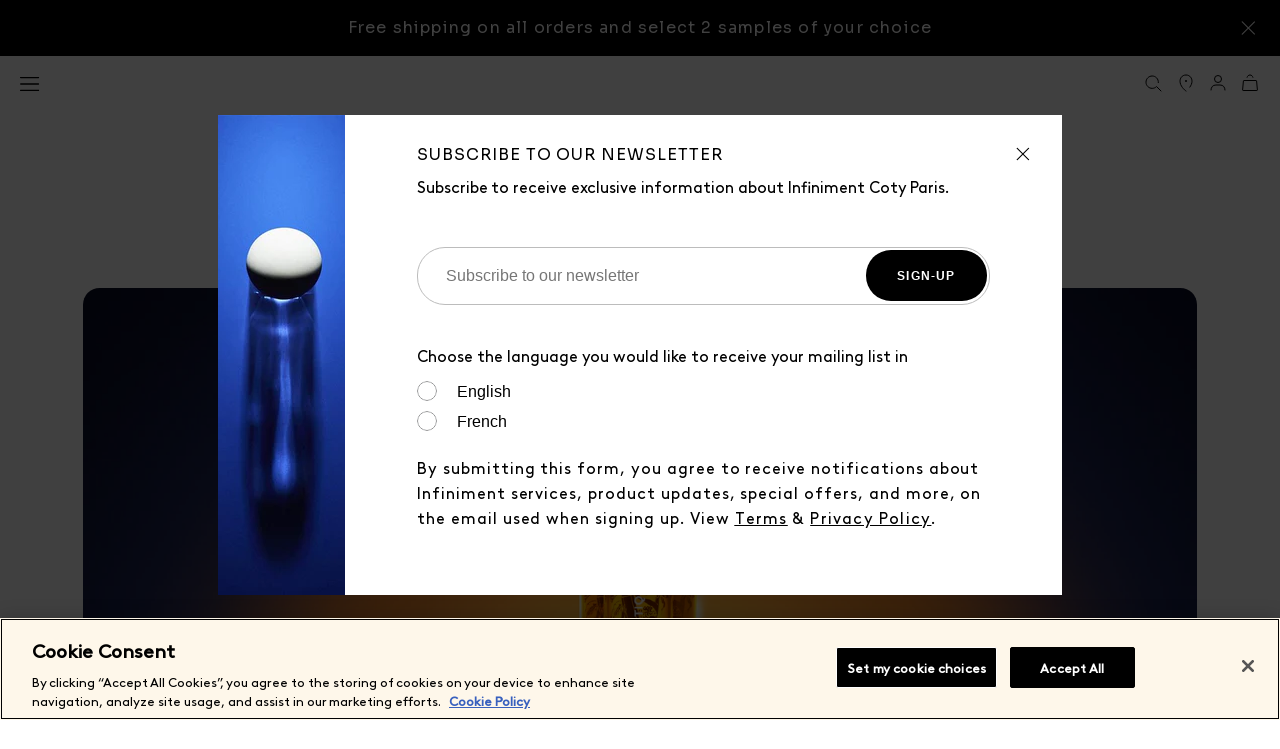

--- FILE ---
content_type: text/html; charset=utf-8
request_url: https://eu.infinimentcoty.com/products/penspray-apres-lamour
body_size: 62952
content:
<!doctype html>
<html class='no-js' lang='en'>
  <head>
    <meta charset='utf-8'>
    <meta http-equiv='X-UA-Compatible' content='IE=edge'>
    <meta name='viewport' content='width=device-width,initial-scale=1, minimum-scale=1.0, maximum-scale=5.0'>
    <meta name='generator' content='adastra'>
    <!-- Google Tag Manager -->
    <script>(function(w,d,s,l,i){w[l]=w[l]||[];w[l].push({'gtm.start':
      new Date().getTime(),event:'gtm.js'});var f=d.getElementsByTagName(s)[0],
      j=d.createElement(s),dl=l!='dataLayer'?'&l='+l:'';j.async=true;j.src=
      'https://www.googletagmanager.com/gtm.js?id='+i+dl;f.parentNode.insertBefore(j,f);
      })(window,document,'script','dataLayer','GTM-NX8DRX45');</script>
    <!-- End Google Tag Manager -->
     

    <link rel='canonical' href='https://eu.infinimentcoty.com/products/penspray-apres-lamour'>

    <!-- Google Tag Manager -->
    <script>(function(w,d,s,l,i){w[l]=w[l]||[];w[l].push({'gtm.start':
      new Date().getTime(),event:'gtm.js'});var f=d.getElementsByTagName(s)[0],
      j=d.createElement(s),dl=l!='dataLayer'?'&l='+l:'';j.async=true;j.src=
      'https://www.googletagmanager.com/gtm.js?id='+i+dl;f.parentNode.insertBefore(j,f);
      })(window,document,'script','dataLayer','GTM-NX8DRX45');</script>
    <!-- End Google Tag Manager -->

    
      <link
        fetchpriority='low'
        rel='icon'
        href='//eu.infinimentcoty.com/cdn/shop/files/Design_sans_titre.png?crop=center&height=32&v=1709140160&width=32'
        sizes='32x32'
      >
    

    <title>
      
        
        APRÈS L&#39;AMOUR
      
    </title>

    <meta name='description' content='Infiniment EU'>

    
    <link
      rel='preconnect'
      href='https://cdn.shopify.com'
      crossorigin
    >

    
    
      <link
        rel='preconnect'
        href='https://fonts.shopifycdn.com'
        crossorigin
      >
    

    

<style data-shopify>
  :root {
    --color-accent: 98 100% 8%;
    --color-surface: 210 15% 95%;

    --color-primary: 216 8% 12%;
    --color-contrast: 87 95% 75%;

    --color-secondary: 269 29% 33%;
    --gradient: linear-gradient(45deg, rgba(206, 241, 65, 1), rgba(133, 232, 254, 1) 30%, rgba(226, 199, 255, 1) 50%, rgba(255, 255, 255, 1) 60%);
    --default-nav-bottom-border-color: #ffffff;
    --plp-nav-bottom-border-color: #EDEDED
  }
</style>


<style data-shopify>
  
  
    

    @font-face {
  font-family: Inter;
  font-weight: 700;
  font-style: normal;
  font-display: swap;
  src: url("//eu.infinimentcoty.com/cdn/fonts/inter/inter_n7.02711e6b374660cfc7915d1afc1c204e633421e4.woff2") format("woff2"),
       url("//eu.infinimentcoty.com/cdn/fonts/inter/inter_n7.6dab87426f6b8813070abd79972ceaf2f8d3b012.woff") format("woff");
}

    @font-face {
  font-family: Inter;
  font-weight: 700;
  font-style: normal;
  font-display: swap;
  src: url("//eu.infinimentcoty.com/cdn/fonts/inter/inter_n7.02711e6b374660cfc7915d1afc1c204e633421e4.woff2") format("woff2"),
       url("//eu.infinimentcoty.com/cdn/fonts/inter/inter_n7.6dab87426f6b8813070abd79972ceaf2f8d3b012.woff") format("woff");
}

  

  
    

    @font-face {
  font-family: Inter;
  font-weight: 400;
  font-style: normal;
  font-display: swap;
  src: url("//eu.infinimentcoty.com/cdn/fonts/inter/inter_n4.b2a3f24c19b4de56e8871f609e73ca7f6d2e2bb9.woff2") format("woff2"),
       url("//eu.infinimentcoty.com/cdn/fonts/inter/inter_n4.af8052d517e0c9ffac7b814872cecc27ae1fa132.woff") format("woff");
}

    @font-face {
  font-family: Inter;
  font-weight: 700;
  font-style: normal;
  font-display: swap;
  src: url("//eu.infinimentcoty.com/cdn/fonts/inter/inter_n7.02711e6b374660cfc7915d1afc1c204e633421e4.woff2") format("woff2"),
       url("//eu.infinimentcoty.com/cdn/fonts/inter/inter_n7.6dab87426f6b8813070abd79972ceaf2f8d3b012.woff") format("woff");
}

    @font-face {
  font-family: Inter;
  font-weight: 400;
  font-style: italic;
  font-display: swap;
  src: url("//eu.infinimentcoty.com/cdn/fonts/inter/inter_i4.feae1981dda792ab80d117249d9c7e0f1017e5b3.woff2") format("woff2"),
       url("//eu.infinimentcoty.com/cdn/fonts/inter/inter_i4.62773b7113d5e5f02c71486623cf828884c85c6e.woff") format("woff");
}

  

  :root {
    --type-heading-scale: 1;
    --type-body-scale: 1;

    --font-heading-family: Inter, sans-serif;
    --font-heading-style: normal;
    --font-heading-weight: 700;

    --font-body-family: Inter, sans-serif;
    --font-body-style: normal;
    --font-body-weight: 400;

    --font-size-sm: calc(var(--type-body-scale) * 0.875rem);
    --font-size-base: calc(var(--type-body-scale) * 1rem);
    --font-size-lg: calc(var(--type-body-scale) * 1.125rem);
    --font-size-xl: calc(var(--type-heading-scale) * 1.25rem);
  }
</style>


    
    <link rel='preload' href='//eu.infinimentcoty.com/cdn/shop/t/70/assets/BrownLLTT-Regular.woff2?v=16562814537934183881710169143' as='font' crossorigin='anonymous'>
    <link rel='stylesheet' href='//eu.infinimentcoty.com/cdn/shop/t/70/assets/fonts.css?v=141635604063326328181768209151'>

    <script>
      window.onload = function() { 
        let cookie_links = document.querySelectorAll('[href*="#cookie_settings"]');
        for (var cl in cookie_links) {
          if (!!cookie_links[cl].addEventListener) cookie_links[cl].addEventListener('click', function(e) {
            e.preventDefault();
            if (OneTrust) OneTrust.ToggleInfoDisplay(); 
          })
        }
      }
    </script>

    
    
    <script
      
      async
      type='text/javascript'
      src='https://static.klaviyo.com/onsite/js/klaviyo.js?company_id=T4nMuQ'
    ></script>
  
    <!-- Adobe Launch Script   DTC --><script>
  window.adobeDataLayer = window.adobeDataLayer || []
</script>
<!-- prettier-ignore -->

<script>
  window.addEventListener('DOMContentLoaded', () => {
    
    const articleHandle = "".replaceAll('/', ':')
    const blogHandle = "";
    const templateName = "product";
    const pageHandle = "";
    const domain = window.Shopify.shop;
    const themeName = "infinimentcoty.com/build/infiniment-eu.myshopif...".toLowerCase();
    const checkLogin = "";
    const currencyCode = "eur";
    const language = "en";
    const screenWidth = window.innerWidth;
      const country = domain.includes(".uk") || domain.includes("-uk") || domain.includes("uk.")
        ? "GB"
        : domain.includes(".eu") || domain.includes("-eu") || domain.includes("eu.")
          ? "EU"
          : "US";

    const errorPage = templateName === "404"
      ? "404"
      : null;
    
      const themeType = "main" === "main"
        ? "prod"
        : "stg";
    

    const pageTitle = templateName === "index"
        ? "homepage"
        : pageHandle;

    const getPlatform = (screenWidth) => {
      if (screenWidth > 768 && screenWidth <= 1024) {
        return "tablet"
      } else if (screenWidth > 1024) {
        return "desktop"
      } else {
        return "mobile"
      }
    };
    const platform = getPlatform(screenWidth);

    const cookie = {};
    const cookiesArray = document.cookie.split(';')
    cookiesArray.forEach(el => {
      const [key, value] = el.split('=');
      cookie[key.trim()] = value;
    })
    const sessionId = cookie["_shopify_s"];


    const pages = {
      index: {
        name: `${country}:${pageTitle}`,
        type: 'homepage'
      },
      cart: {
        name: `${country}:cart`,
        type: 'cart'
      },
      search: {
        name: `${country}:search`,
        type: 'search results'
      },
      collection: {
        name: `${country}:collections:`,
        type: 'plp'
      },
      product: {
        name: `${country}:products:penspray-apres-lamour`,
        type: 'pdp'
      },
      page: {
        name: `${country}:page:${pageTitle}`,
        type: 'page'
      },
      login: {
        name: `${country}:account:login`,
        type: 'login'
      },
      account: {
        name: `${country}:account`,
        type: 'account'
      },
      addresses: {
        name: "addresses",
        type: 'addresses'
      },
      register: {
        name: `${country}:account:create`,
        type: 'account'
      },
      404: {
        name: `${country}:404`,
        type: '404'
      },
      article: {
        name: `${country}:blogs:${articleHandle}`,
        type: 'article'
      },
      blog: {
        name: `${country}:blogs:${blogHandle}`,
        type: 'blog'
      }
    }


    const pageName = pages[templateName].name
    
      const pageType = pages[templateName].type;
    

    
      
        const pdpTemplate = "single-pdp";
      
    
    
    
    

    
      const loginStatus = "logged out";
      const userId = null;
      const authId = null;
    
    const plpSrpCheck = "product" === "collection"
        ? true
        : "product" === "search"
          ? true
          : false;
    const queryString = plpSrpCheck === true && location.href.includes("?")
      ? `?${location.href.split("?")[1]}`
      : null;

    const sortString = () => {
      if (plpSrpCheck === false) {
        return null;
      } else if (plpSrpCheck === true) {
        const sortBySplit = location.href.includes("sortBy")
          ? location.href.split("products_")[1]
          : "featured";

        return sortBySplit;
      }
    }

    const sortByObject = {
      featured: "featured",
      date_desc: "newest",
      price_asc: "price: low to high",
      price_desc: "price: high to low"
    }

    const sortBy = sortByObject[sortString()] === undefined
      ? null
      : sortByObject[sortString()];

    const checkSubscription = () => {
      if ("" === "") {
        return null;
      } else if ("" === "true") {
        return "yes"
      } else {
        return "no"
      }
    }
    const isSubscribed = checkSubscription()
     // Check if the referrer contains specific keywords
    const referrer = document.referrer;
    let previouspageName = referrer;
    if (referrer.includes('fragrancefinder')) {
        previouspageName = 'EU:page:the-scent-finder';
    } else if (referrer.includes('explore')) {
        previouspageName = 'EU:page:immersive';
    }
    window.digitalData = {
      page: {
        pageName,
        pageType,
        pageURL: location.href,
        title: `${document.title.toLowerCase()} - infiniment `,
        category:"product" === "index" ? "homepage" :
           (pageHandle === "build-your-own-set" ? "product" : "product"),
        queryString,
        sortBy
      },
      pageInfo: {
        referrer: document.referrer,
        referringURL: document.referrer,
        country,
        language,
        platform,
        domain,
        currencyCode,
        errorPage,
        storeFront: country,
        pdpTemplate,
        previouspageName: previouspageName
      },
      pageInstanceId: `${pageType} - ${themeType}`,
      version: '1.0',
      user: {
        userId,
        loginStatus,
        authId,
        sessionId,
        language: 'en',
        currency: 'eur',
        country: 'de',
        isSubscribed,
        checkout_customer_id: null,
        shippingCountry: null
      }
    };
    window.adobeDataLayer.push({
      event: 'page-impression',
      page: {
        pageName: digitalData.page.pageName, // based on seo - location.pathname -  name of page being viewed.  String value.
        pageURL: digitalData.page.pageURL, // based on location.href - url of page being viewed. String value.
        pageType: digitalData.page.pageType, // type of page being viewed. Required. Dynamic. String value.
        title: digitalData.page.title, // based on document.title - type of page being viewed.  String value.
        category: digitalData.page.category, // details of the top navigation link being viewed – Top site Navigation
        queryString: digitalData.page.queryString // contains the url part with GET parameters.
      },
      eventInfo: {
        eventAction: 'page impression',
        eventDetail: pageName,
        eventType: 'pageImpression'
      }
    });
    if ('product' === 'product') {
      const priceFromLiquid = '100'
      const unitPrice = '1.00';

      const isBundle = false; //bundles are not on the product template
      const groupType = null;
      const noProductsInGroup = null;
      const availability = 'true'
      const inStock =
        (availability === "true")
          ? 'in_stock'
          : 'out_of_stock'

      window.adobeDataLayer.push({
        event: 'prodview-impression',
        eventInfo: {
          eventAction: "product page impression",
          eventDetail: "après l'amour",
          eventType: "productEvent"
        },
        productInfo: [
          {
            bvID: 'penspray-apres-lamour',
            position: null,
            sku: '3616305806284',
            productId: '8678215352610',
            quantity: '1', // Will always be 1 on page load
            unitPrice,
            unitSalePrice: unitPrice,
            totalValue: unitPrice,
            promoDiscount: null,
            promo: null,
            name: "après l'amour",
            brand: 'infiniment',
            category: '',
            productType: '',
            isInStock: inStock,  //docs provide a string message for in vs out of stock, diff from orveda which is boolean
            variantId: '46830319108386',
            variantSize: '10ml',
            variantShade: null,
            variantType: '10ml', // Variants do not natively have a unique type
            dtchandle: 'penspray-apres-lamour',
            badge: null,
            productRecommendation: null,
            properties: {},
            isBundle: isBundle,
            noProductsInGroup: noProductsInGroup,
            groupType: groupType,
            bundleItemNumber: null,
            bundleMaindId: null,
            groupName: null,
            // TODO:
            subscription: null,
            subscriptionId: null,
            sellingPlan: null,
            isSample: null,
            giftOffer: null,
            frequency: null,

          }
        ]
      });
    }else if ( '' === 'build-your-own-set') {
      ''
      '' 
      const priceFromLiquid = '16000'
      const unitPrice = window.getAnalyticsPrice(priceFromLiquid);

      const isBundle = true; 
      const groupType = 'sample set';
      const noProductsInGroup = null;
      const availability = 'true'
      const inStock =
        (availability === "true")
          ? 'in_stock'
          : 'out_of_stock'

      window.adobeDataLayer.push({
        event: 'prodview-impression',
        eventInfo: {
          eventAction: "product page impression",
          eventDetail: "build your own set",
          eventType: "productEvent"
        },
        productInfo: [
          {
            bvID: 'build-your-own-set-parent',
            position: null,
            sku: 'build-your-own-set-parent',
            productId: '8783410757922',
            quantity: '1', 
            unitPrice,
            unitSalePrice: unitPrice,
            totalValue: unitPrice,
            promoDiscount: null,
            promo: null,
            name: "build your own set",
            brand: 'infiniment',
            category: 'bundle',
            productType: 'sample-set',
            isInStock: inStock,  //docs provide a string message for in vs out of stock, diff from orveda which is boolean
            variantId: '47150396375330',
            variantSize: 'set of five',
            variantShade: null,
            variantType: 'byos sample', // Variants do not natively have a unique type
            dtchandle: 'build-your-own-set-parent',
            badge: null,
            productRecommendation: null,
            properties: {},
            isBundle: isBundle,
            noProductsInGroup: noProductsInGroup,
            groupType: groupType,
            bundleItemNumber: null,
            bundleMaindId: null,
            groupName: 'build your own set',
            // TODO:
            subscription: null,
            subscriptionId: null,
            sellingPlan: null,
            isSample: null,
            giftOffer: null,
            frequency: null,

          }
        ]
      });
    }
  });
</script>

<script>
  window.addEventListener('DOMContentLoaded', () => {
    const analyticsClickElements = document.querySelectorAll('[data-analytics-clicks]')
    analyticsClickElements.forEach(el => {
      el.addEventListener('click', event => {
        var dataset = event.currentTarget.dataset
        var customEvent = dataset.event
        var eventDetail = dataset.eventinfoDetail || 'No Title'
        if (eventDetail) {
          eventDetail = eventDetail.replace(/(\r\n|\n|\r|<br>)/gm, ' ').toLowerCase()
        }
        if (customEvent && customEvent == 'product-click') {

          var productInfo = dataset.productInfo
          var productInfoJSON = JSON.parse(productInfo)
          productInfoJSON = window.reformatProductData(productInfoJSON)
          adobeDataLayer.push({
            event: customEvent,
            eventInfo: {
              eventAction: dataset.eventinfoAction,
              eventDetail: eventDetail,
              eventType: dataset.eventinfoType,
            },
            listInfo: {
              placement: dataset.contentinfoPlacement.toLowerCase(),
              numberOfProducts: dataset.numberOfProducts,
              listName: eventDetail,
            },
            productInfo: [productInfoJSON],
          })
        } else {
          adobeDataLayer.push({
            event: 'content-click',
            eventInfo: {
              eventAction: dataset.eventinfoAction,
              eventDetail: eventDetail,
              eventType: dataset.eventinfoType,
            },
            contentInfo: {
              type: dataset.contentinfoType,
              placement: dataset.contentinfoPlacement.toLowerCase(),
              name: dataset.contentinfoName.toLowerCase(),
              position: dataset.contentinfoPosition,
            },
          })
        }
      })
    })
  })
</script>

<script src='https://assets.adobedtm.com/6dbccae18e8a/e71fa72f41d1/launch-30351416618b.min.js' async></script>
<!-- GA4 Anaytics --><script>

  // Initialize dataLayer if not present
  window.dataLayer = window.dataLayer || [];

  window.addEventListener('DOMContentLoaded', () => {

    const pageType = window.template === "page" ?  `page/${window.location.pathname.split('/').pop()}` : digitalData.page?.pageType;

    const pageViewData = {
      // Event Info
      event: 'page_view',
      event_action: 'page impression',
      event_detail: digitalData.page?.pageName || '',
      event_type: 'pageImpression',

      // Page Info
      page_name: digitalData.page?.pageName || '',
      page_type: pageType || '',
      page_title: digitalData.page?.title || '',
      page_hierarchy: digitalData.page?.category || '',
      content_group: digitalData.page?.pageType || '',
      query_string: digitalData.page?.queryString || '',

      // Page Location
      page_path: window.location.pathname || '',
      page_language: digitalData.user?.language || '',
      page_location: digitalData.page?.pageURL || window.location.href,
      prev_page_location: digitalData.pageInfo?.previouspageName || '',

      // Site Info
      currency: digitalData.pageInfo?.currencyCode.toUpperCase() || '',
      site_language: digitalData.pageInfo?.language || '',
      site_country: digitalData.pageInfo?.country || '',
      storefront: digitalData.pageInfo?.domain || '',
      site_server: window.location.hostname || '',
      nav_breadcrumb: digitalData.pageInfo?.breadCrumbs || 'homepage',
      error_page: digitalData.pageInfo?.errorPage || '',
      site_version: digitalData.version || '',

      // Referral
      referral_url: digitalData.pageInfo?.referringURL || document.referrer || '',
      referral_domain: digitalData.pageInfo?.referrer || (document.referrer ? new URL(document.referrer).hostname : ''),

      // User Info
      user_id: __st.cid || '',
      visitor_id: digitalData.user?.visitorId || '',
      email_id: digitalData.user?.userId || '',
      login_status: digitalData.user?.loginStatus || '',
      registration_status: digitalData.user?.loginStatus || '',
      shopify_session_id: digitalData.user?.sessionId || '',
      shopify_auth_id: digitalData.user?.authId || '',
      user_currency: digitalData.user?.currency.toUpperCase() || '',
      user_country: digitalData.user?.country.toUpperCase() || '',
      user_shipping_country: digitalData.user?.shippingcountry || '',
      user_language: digitalData.user?.language || '',

      // Device
      device_category: digitalData.pageInfo?.platform || '',

      // Handled in GTM
      percent_scrolled: '',
      user_agent: '',
      anonymize_ip: '',
      user_consent: '',
      user_locale: ''
    }
    window.dataLayer.push(pageViewData);

    const templateName = "product";
    let ref = document.referrer || '';
    let item_list_name = null;
    let productType = null;

    if (ref.includes('/collections/')) {
      try {
        item_list_name = ref.split('/collections/')[1].split('/')[0];
      } catch (e) {
        item_list_name = productType;
      }
    }else{
      item_list_name = productType;
    }


    

    
      window.dataLayer.push({
        "event": "view_item",
        "event_action": "product page impression",
        "event_detail": "après l'amour",
        "event_type": "productEvent",
        "user_id": "",
        "ecommerce": {
          "item_list_name": item_list_name,
          "item_list_id": item_list_name,
          "currency": "EUR",
          "value": 1.0,
          "items": [
            {
              "item_id": 8678215352610,
              "item_sku": "3616305806284",
              "item_name": "après l'amour",
              "item_brand": 'infiniment',
              "item_category": "",
              "item_category2": "build your own set",
              "list_position": null,
              "price": 1.0,
              "unit_sales_price": 1.0,
              "quantity": 1,
              "item_PIMS_name": "penspray-apres-lamour",
              "item_variant": 46830319108386,
              "item_badge": null,
              "item_size": "10ml",
              "item_type": "10ml",
              "item_product_url": 'https://eu.infinimentcoty.com/products/penspray-apres-lamour',
              "item_description": "",
              "is_bundle": false,
              "bundle_id": null,
              "in_stock": true,
              "item_group_name": null,
              "item_group_type": null,
              "total_bundle_items": 0,
              "subscription_item": null,
              "subscription_plan": null,
              "item_promo_coupon": "",
              "item_level_discount": 0
            }
          ]
        }
      });
    

  });

</script>

<script>
window.addEventListener('DOMContentLoaded', () => {
    const analyticsClickElements = document.querySelectorAll('[data-analytics-clicks]')
    analyticsClickElements.forEach(el => {
        el.addEventListener('click', event => {
            var dataset = event.currentTarget.dataset
            var customEvent = dataset.event
            var eventDetail = dataset.eventinfoDetail || null
            if (eventDetail) {
                eventDetail = eventDetail.replace(/(\r\n|\n|\r|<br>)/gm, ' ').toLowerCase()
            }
            if (customEvent && customEvent == 'product-click') {

                let product = JSON.parse(dataset.productInfo);
                
                let payloadData = {
                    item_id: product.productId || '',
                    item_sku: product.sku || '',
                    item_name: product.name || '',
                    item_brand: 'infiniment',
                    item_category: product.productType || '', 
                    item_category2: product.category || '',
                    list_position: null,
                    price: Number(window.getAnalyticsPrice(product.unitPrice)) || 0,
                    unit_sales_price: Number(window.getAnalyticsPrice(product.unitPrice)) || 0,
                    quantity: Number(product.quantity) || 1,
                    item_PIMS_name: product.handle || '',
                    item_variant: product.variantId || '',
                    item_badge:  '',
                    item_size: product.variantSize || '', 
                    item_type: product.productType || '',
                    item_product_url: `https://${Shopify.shop}/products/${product.handle}` || '',
                    item_description: product.description || '',
                    is_bundle: false,
                    bundle_id: product.bundle_item_number || '', 
                    in_stock: product.isInStock === "true" ? true : false, 
                    item_group_name:  '', 
                    item_group_type: '',
                    total_bundle_items: 0,
                    subscription_item: null,
                    subscription_plan: null,
                    item_promo_coupon: '',
                    item_level_discount: 0,
                    gwp_item_name: '',
                }

                let data = {
                    event: 'select_item',
                    event_action : 'product click',
                    event_detail : product.name,
                    event_type : 'productListEvent',
                    user_id : __st.cid || "", 
                    ecommerce: {
                        item_list_id: eventDetail,
                        item_list_name: eventDetail,
                        currency : Shopify.currency.active || 'USD', 
                        value: Number(window.getAnalyticsPrice(product.unitPrice)) || 0,
                        items: payloadData
                    }
                }

                window.dataLayer.push(data)

            }else{

                if(dataset.eventinfoType == 'navigationEvent'){
                    let isLevel1;
                    let isLevel2;
                    
                    if(eventDetail === 'menu level 1'){
                        isLevel1 = (dataset.contentinfoName || "").trim().toLowerCase();
                        isLevel2 = "";
                    }else if(eventDetail === 'menu level 2'){
                        isLevel1 = (dataset.contentinfoParentname || "").trim().toLowerCase(); //menu level 2
                        isLevel2 = (dataset.contentinfoName || "").trim().toLowerCase();
                    }else{
                        isLevel1 = (dataset.contentinfoParentname || "").trim().toLowerCase(); //menu level 3
                        isLevel2 = (dataset.contentinfoParent2name || "").trim().toLowerCase();
                    }

                    const navigationEvent = {
                        event: 'navigation',
                        event_action : dataset.eventinfoAction,
                        event_detail : eventDetail,
                        event_type : dataset.eventinfoType,
                        click_text : dataset.contentinfoName.toLowerCase(),
                        click_url : event.target.href || window.location.href,
                        menu_level1: isLevel1.toLowerCase(),
                        menu_level2 : isLevel2.toLowerCase(),
                        content_placement : dataset.contentinfoPlacement.toLowerCase(),
                        user_id : __st.cid || ""
                    }

                    dataLayer.push(navigationEvent);
                } else if(dataset.eventinfoAction == 'banner impression click'){
                    eventDetail = (eventDetail || '').trim();

                    if (eventDetail !== 'cta') {
                        eventDetail = eventDetail.replace('cta', '').trim();
                    }
                    dataLayer.push({
                        event: 'select_promotion',
                        event_action : 'banner impression click',
                        event_detail : eventDetail,
                        event_type : 'contentEvent',
                        user_id : __st.cid || "", 
                        ecommerce: {
                            creative_name: dataset.contentinfoName || 'no title',
                            content_type: 'banner',
                            currency : Shopify.currency.active || 'USD', 
                            creative_slot: Number(dataset.contentinfoPosition) || dataset.contentinfoPosition || 1,
                            promotion_name: dataset.contentinfoName || 'no title',
                            promotion_id: Number(dataset.contentinfoPosition) || dataset.contentinfoPosition || 1,
                            value: 0,
                            items: [],
                        }
                    })
                } else if(dataset.eventinfoType === 'socialEvent'){
                    dataLayer.push({
                        'event': 'social_engagement',
                        'event_detail': eventDetail || '',
                        'event_action': dataset.eventinfoAction,
                        'event_type': 'socialEvent',
                        'social_network' : dataset.contentinfoName || '',
                        'social_action' : dataset.contentinfoType || 'social follow',
                        'user_id' : __st.cid || ""
                    });
                } else {
                    console.log(dataset.eventinfoType);
                    let clickText = dataset.contentinfoPlacement.replace('cta | content', '').trim();
                    eventDetail = (eventDetail || '').replace('cta', '').trim(),

                    dataLayer.push({
                        'event': 'content_click',  
                        'event_detail': eventDetail,
                        'event_action': dataset.eventinfoAction.toLowerCase(),
                        'event_type': 'contentEvent',
                        'content_type': dataset.contentinfoType || 'content',
                        'content_placement': dataset.contentinfoPlacement.toLowerCase(),
                        'content_detail': eventDetail,
                        'content_group': dataset.contentinfoType || 'content',
                        'content_position': Number(dataset.contentinfoPosition) || dataset.contentinfoPosition || 1,
                        'click_text' : clickText.toLowerCase(), 
                        'user_id' : __st.cid || ""
                    });
                }
            }
        })
    })
})
</script>

<script>
      document.documentElement.className = document.documentElement.className.replace('no-js', 'js')
      window.addEventListener('load', () => document.documentElement.classList.add('ready'))
    </script>

    <!-- shopify/apps -->
    <script>window.performance && window.performance.mark && window.performance.mark('shopify.content_for_header.start');</script><meta id="shopify-digital-wallet" name="shopify-digital-wallet" content="/80268329250/digital_wallets/dialog">
<link rel="alternate" type="application/json+oembed" href="https://eu.infinimentcoty.com/products/penspray-apres-lamour.oembed">
<script async="async" src="/checkouts/internal/preloads.js?locale=en-DE"></script>
<script id="shopify-features" type="application/json">{"accessToken":"cfab67a558e7944d919e4342599a7058","betas":["rich-media-storefront-analytics"],"domain":"eu.infinimentcoty.com","predictiveSearch":true,"shopId":80268329250,"locale":"en"}</script>
<script>var Shopify = Shopify || {};
Shopify.shop = "infiniment-eu.myshopify.com";
Shopify.locale = "en";
Shopify.currency = {"active":"EUR","rate":"1.0"};
Shopify.country = "DE";
Shopify.theme = {"name":"infinimentcoty.com\/build\/infiniment-eu.myshopif...","id":165906645282,"schema_name":"Infiniment Shopify Theme","schema_version":"main@649d09d","theme_store_id":null,"role":"main"};
Shopify.theme.handle = "null";
Shopify.theme.style = {"id":null,"handle":null};
Shopify.cdnHost = "eu.infinimentcoty.com/cdn";
Shopify.routes = Shopify.routes || {};
Shopify.routes.root = "/";</script>
<script type="module">!function(o){(o.Shopify=o.Shopify||{}).modules=!0}(window);</script>
<script>!function(o){function n(){var o=[];function n(){o.push(Array.prototype.slice.apply(arguments))}return n.q=o,n}var t=o.Shopify=o.Shopify||{};t.loadFeatures=n(),t.autoloadFeatures=n()}(window);</script>
<script id="shop-js-analytics" type="application/json">{"pageType":"product"}</script>
<script defer="defer" async type="module" src="//eu.infinimentcoty.com/cdn/shopifycloud/shop-js/modules/v2/client.init-shop-cart-sync_C5BV16lS.en.esm.js"></script>
<script defer="defer" async type="module" src="//eu.infinimentcoty.com/cdn/shopifycloud/shop-js/modules/v2/chunk.common_CygWptCX.esm.js"></script>
<script type="module">
  await import("//eu.infinimentcoty.com/cdn/shopifycloud/shop-js/modules/v2/client.init-shop-cart-sync_C5BV16lS.en.esm.js");
await import("//eu.infinimentcoty.com/cdn/shopifycloud/shop-js/modules/v2/chunk.common_CygWptCX.esm.js");

  window.Shopify.SignInWithShop?.initShopCartSync?.({"fedCMEnabled":true,"windoidEnabled":true});

</script>
<script>(function() {
  var isLoaded = false;
  function asyncLoad() {
    if (isLoaded) return;
    isLoaded = true;
    var urls = ["https:\/\/crossborder-integration.global-e.com\/resources\/js\/app?shop=infiniment-eu.myshopify.com","https:\/\/static.klaviyo.com\/onsite\/js\/klaviyo.js?company_id=T4nMuQ\u0026shop=infiniment-eu.myshopify.com","https:\/\/static.klaviyo.com\/onsite\/js\/klaviyo.js?company_id=T4nMuQ\u0026shop=infiniment-eu.myshopify.com","\/\/cdn.shopify.com\/proxy\/b21320a6ba1e0404611a857019834f1ec283083d53441df7b5e28dab63699d0a\/web.global-e.com\/merchant\/storefrontattributes?merchantid=1627\u0026shop=infiniment-eu.myshopify.com\u0026sp-cache-control=cHVibGljLCBtYXgtYWdlPTkwMA","https:\/\/cdn-app.cart-bot.net\/public\/js\/append.js?shop=infiniment-eu.myshopify.com"];
    for (var i = 0; i < urls.length; i++) {
      var s = document.createElement('script');
      s.type = 'text/javascript';
      s.async = true;
      s.src = urls[i];
      var x = document.getElementsByTagName('script')[0];
      x.parentNode.insertBefore(s, x);
    }
  };
  if(window.attachEvent) {
    window.attachEvent('onload', asyncLoad);
  } else {
    window.addEventListener('load', asyncLoad, false);
  }
})();</script>
<script id="__st">var __st={"a":80268329250,"offset":3600,"reqid":"29b72290-64df-41fc-b4b4-c86978e7c67b-1768624421","pageurl":"eu.infinimentcoty.com\/products\/penspray-apres-lamour","u":"ab8104623239","p":"product","rtyp":"product","rid":8678215352610};</script>
<script>window.ShopifyPaypalV4VisibilityTracking = true;</script>
<script id="form-persister">!function(){'use strict';const t='contact',e='new_comment',n=[[t,t],['blogs',e],['comments',e],[t,'customer']],o='password',r='form_key',c=['recaptcha-v3-token','g-recaptcha-response','h-captcha-response',o],s=()=>{try{return window.sessionStorage}catch{return}},i='__shopify_v',u=t=>t.elements[r],a=function(){const t=[...n].map((([t,e])=>`form[action*='/${t}']:not([data-nocaptcha='true']) input[name='form_type'][value='${e}']`)).join(',');var e;return e=t,()=>e?[...document.querySelectorAll(e)].map((t=>t.form)):[]}();function m(t){const e=u(t);a().includes(t)&&(!e||!e.value)&&function(t){try{if(!s())return;!function(t){const e=s();if(!e)return;const n=u(t);if(!n)return;const o=n.value;o&&e.removeItem(o)}(t);const e=Array.from(Array(32),(()=>Math.random().toString(36)[2])).join('');!function(t,e){u(t)||t.append(Object.assign(document.createElement('input'),{type:'hidden',name:r})),t.elements[r].value=e}(t,e),function(t,e){const n=s();if(!n)return;const r=[...t.querySelectorAll(`input[type='${o}']`)].map((({name:t})=>t)),u=[...c,...r],a={};for(const[o,c]of new FormData(t).entries())u.includes(o)||(a[o]=c);n.setItem(e,JSON.stringify({[i]:1,action:t.action,data:a}))}(t,e)}catch(e){console.error('failed to persist form',e)}}(t)}const f=t=>{if('true'===t.dataset.persistBound)return;const e=function(t,e){const n=function(t){return'function'==typeof t.submit?t.submit:HTMLFormElement.prototype.submit}(t).bind(t);return function(){let t;return()=>{t||(t=!0,(()=>{try{e(),n()}catch(t){(t=>{console.error('form submit failed',t)})(t)}})(),setTimeout((()=>t=!1),250))}}()}(t,(()=>{m(t)}));!function(t,e){if('function'==typeof t.submit&&'function'==typeof e)try{t.submit=e}catch{}}(t,e),t.addEventListener('submit',(t=>{t.preventDefault(),e()})),t.dataset.persistBound='true'};!function(){function t(t){const e=(t=>{const e=t.target;return e instanceof HTMLFormElement?e:e&&e.form})(t);e&&m(e)}document.addEventListener('submit',t),document.addEventListener('DOMContentLoaded',(()=>{const e=a();for(const t of e)f(t);var n;n=document.body,new window.MutationObserver((t=>{for(const e of t)if('childList'===e.type&&e.addedNodes.length)for(const t of e.addedNodes)1===t.nodeType&&'FORM'===t.tagName&&a().includes(t)&&f(t)})).observe(n,{childList:!0,subtree:!0,attributes:!1}),document.removeEventListener('submit',t)}))}()}();</script>
<script integrity="sha256-4kQ18oKyAcykRKYeNunJcIwy7WH5gtpwJnB7kiuLZ1E=" data-source-attribution="shopify.loadfeatures" defer="defer" src="//eu.infinimentcoty.com/cdn/shopifycloud/storefront/assets/storefront/load_feature-a0a9edcb.js" crossorigin="anonymous"></script>
<script data-source-attribution="shopify.dynamic_checkout.dynamic.init">var Shopify=Shopify||{};Shopify.PaymentButton=Shopify.PaymentButton||{isStorefrontPortableWallets:!0,init:function(){window.Shopify.PaymentButton.init=function(){};var t=document.createElement("script");t.src="https://eu.infinimentcoty.com/cdn/shopifycloud/portable-wallets/latest/portable-wallets.en.js",t.type="module",document.head.appendChild(t)}};
</script>
<script data-source-attribution="shopify.dynamic_checkout.buyer_consent">
  function portableWalletsHideBuyerConsent(e){var t=document.getElementById("shopify-buyer-consent"),n=document.getElementById("shopify-subscription-policy-button");t&&n&&(t.classList.add("hidden"),t.setAttribute("aria-hidden","true"),n.removeEventListener("click",e))}function portableWalletsShowBuyerConsent(e){var t=document.getElementById("shopify-buyer-consent"),n=document.getElementById("shopify-subscription-policy-button");t&&n&&(t.classList.remove("hidden"),t.removeAttribute("aria-hidden"),n.addEventListener("click",e))}window.Shopify?.PaymentButton&&(window.Shopify.PaymentButton.hideBuyerConsent=portableWalletsHideBuyerConsent,window.Shopify.PaymentButton.showBuyerConsent=portableWalletsShowBuyerConsent);
</script>
<script data-source-attribution="shopify.dynamic_checkout.cart.bootstrap">document.addEventListener("DOMContentLoaded",(function(){function t(){return document.querySelector("shopify-accelerated-checkout-cart, shopify-accelerated-checkout")}if(t())Shopify.PaymentButton.init();else{new MutationObserver((function(e,n){t()&&(Shopify.PaymentButton.init(),n.disconnect())})).observe(document.body,{childList:!0,subtree:!0})}}));
</script>

<script>window.performance && window.performance.mark && window.performance.mark('shopify.content_for_header.end');</script>
    <link rel="alternate" hreflang="x-default" href="https://eu.infinimentcoty.com" />
    <link rel="alternate" hreflang="en" href="https://eu.infinimentcoty.com" />
    <link rel="alternate" hreflang="fr" href="https://eu.infinimentcoty.com/fr" />
    <link rel="alternate" hreflang="fr-FR" href="https://eu.infinimentcoty.com/fr-fr" />
    <link rel="alternate" hreflang="en-US" href="https://eu.infinimentcoty.com/en-us" />

    
    <link rel='stylesheet' media='print' onload='this.media="all"' href='//eu.infinimentcoty.com/cdn/shop/t/70/assets/splide-core.min.css?v=4585068428034106981710169143'>

    



  <link href="//eu.infinimentcoty.com/cdn/shop/t/70/assets/index-04e017a6.css" rel="stylesheet" type="text/css" media="all" />





  <link rel="modulepreload" href="//eu.infinimentcoty.com/cdn/shop/t/70/assets/App-28d6b5f9.js" as="script" crossorigin="anonymous">
  <script src="//eu.infinimentcoty.com/cdn/shop/t/70/assets/App-28d6b5f9.js" type="module" crossorigin="anonymous"></script>
  <link rel="modulepreload" href="//eu.infinimentcoty.com/cdn/shop/t/70/assets/cart-rendered-sections-81575306.js" as="script" crossorigin="anonymous">





  <link rel="modulepreload" href="//eu.infinimentcoty.com/cdn/shop/t/70/assets/index-cb8921dd.js" as="script" crossorigin="anonymous">
  <script src="//eu.infinimentcoty.com/cdn/shop/t/70/assets/index-cb8921dd.js" type="module" crossorigin="anonymous"></script>
  <link rel="modulepreload" href="//eu.infinimentcoty.com/cdn/shop/t/70/assets/cart-rendered-sections-81575306.js" as="script" crossorigin="anonymous">



    
<link fetchpriority='low' rel="stylesheet" type="text/css" href="https://crossborder-integration-qa-int.bglobale.com/resources/css/1627/DE"/>
<script>
    GLBE_PARAMS = {
        appUrl: "https://crossborder-integration-qa-int.bglobale.com/",
        pixelUrl: "https://utils.global-e.com/",
        pixelEnabled: true,
        geAppUrl: "https://www.bglobale.com/",
        env: "INT",
        geCDNUrl: "https://www.bglobale.com/",
        apiUrl: "https://connect.bglobale.com/",
        emi: "8u2h",
        mid: "1627",
        hiddenElements: ".ge-hide,.afterpay-paragraph,form[action='https://payments.amazon.com/checkout/signin']",
        countryCode: "DE",
        countryName: "Germany",
        currencyCode: "EUR",
        currencyName: "Euro",
        locale: "en",
        operatedCountries: ["AE","AU","BG","CA","CN","CY","CZ","DK","EE","FI","HK","HR","HU","IE","KR","LT","LU","LV","MC","MO","MT","MX","PL","PT","QA","RO","SA","SE","SG","SK","US"],
        allowedCountries: [{ code: 'AU', name: 'Australia' }, { code: 'AT', name: 'Austria' }, { code: 'BE', name: 'Belgium' }, { code: 'BA', name: 'Bosnia &amp; Herzegovina' }, { code: 'BG', name: 'Bulgaria' }, { code: 'CA', name: 'Canada' }, { code: 'CY', name: 'Cyprus' }, { code: 'CZ', name: 'Czechia' }, { code: 'DK', name: 'Denmark' }, { code: 'EE', name: 'Estonia' }, { code: 'FI', name: 'Finland' }, { code: 'FR', name: 'France' }, { code: 'DE', name: 'Germany' }, { code: 'GR', name: 'Greece' }, { code: 'HK', name: 'Hong Kong SAR' }, { code: 'HU', name: 'Hungary' }, { code: 'IS', name: 'Iceland' }, { code: 'IE', name: 'Ireland' }, { code: 'IL', name: 'Israel' }, { code: 'IT', name: 'Italy' }, { code: 'JP', name: 'Japan' }, { code: 'LV', name: 'Latvia' }, { code: 'LI', name: 'Liechtenstein' }, { code: 'LT', name: 'Lithuania' }, { code: 'LU', name: 'Luxembourg' }, { code: 'MT', name: 'Malta' }, { code: 'MC', name: 'Monaco' }, { code: 'NL', name: 'Netherlands' }, { code: 'NZ', name: 'New Zealand' }, { code: 'NO', name: 'Norway' }, { code: 'PL', name: 'Poland' }, { code: 'PT', name: 'Portugal' }, { code: 'RO', name: 'Romania' }, { code: 'SA', name: 'Saudi Arabia' }, { code: 'RS', name: 'Serbia' }, { code: 'SG', name: 'Singapore' }, { code: 'SK', name: 'Slovakia' }, { code: 'SI', name: 'Slovenia' }, { code: 'ZA', name: 'South Africa' }, { code: 'KR', name: 'South Korea' }, { code: 'ES', name: 'Spain' }, { code: 'SE', name: 'Sweden' }, { code: 'CH', name: 'Switzerland' }, { code: 'AE', name: 'United Arab Emirates' }, { code: 'GB', name: 'United Kingdom' }, { code: 'US', name: 'United States' }, ],
        c1Enabled:"False",
        siteId: "212b00eaaa7c",
        isTokenEnabled: "true",
};
</script>


    <!-- Only load Algolia head if collection is not BYOS -->
    
      <!-- Algolia head -->
      <script src="//eu.infinimentcoty.com/cdn/shop/t/70/assets/algolia_config.js?v=70161175900972607211743519500" type="text/javascript"></script>
      

      <script>
  if (typeof window.algoliaShopify === 'undefined') {
    window.algoliaShopify = {};
    
      window.algoliaShopify.config = {"app_id":"O5BU2J5RS4","search_api_key":"74355b357181bb0e3ed1c599c772b719","index_prefix":"infiniment_production_eu_","index_products":true,"index_collections":true,"index_articles":true,"index_pages":true,"autocomplete_see_all":false,"colors":{"main":"#000","secondary":"#888","muted":"#807EA3","highlight":"#000"},"autocomplete_enabled":true,"autocomplete_debug":false,"input_selector":"form[action=\"\/search\"]","products_autocomplete_hits_per_page":4,"collections_autocomplete_hits_per_page":0,"articles_autocomplete_hits_per_page":10,"pages_autocomplete_hits_per_page":2,"instant_search_enabled":true,"instant_search_enabled_on_collection":true,"results_selector":"#MainContent","products_full_results_hits_per_page":100,"collections_full_results_hits_per_page":100,"show_products":false,"analytics_enabled":true,"usertoken_with_cookies":"disabled","collection_id_indexing":true,"collection_id_query_rules":false,"collection_search_feature_enabled":true,"collection_css_selector":"#MainContent","stock_policy":"allow","billed_by_shopify":false,"billing_paused_at":null,"billing_paused_reason":null,"autocomplete_query_suggestions":false,"query_suggestions_index_name":"infiniment_production_eu_products_query_suggestions","suggestions_autocomplete_hits_per_page":2,"locations_inventory_enabled":false,"markets_indexing_enabled":true,"markets_mapping":[{"key":"64942047522_en","suffix":"","market":"Germany","id":"64942047522","regions":["DE"],"locale":"en","all_regions":["DE"],"base_currency":"EUR","local_currencies":true},{"key":"77053985058_fr","suffix":"fr_fr","market":"FR","id":"77053985058","regions":["FR"],"locale":"fr","all_regions":["FR"],"base_currency":"EUR","local_currencies":true}],"markets_available":[],"markets_webhooks":{"product_incremental_sync":"1815159243042","product_feeds":[]},"dynamic_selector":true,"store_currency":"EUR","restart_index_enabled":false,"app_block_analytics_disabled":false,"stream_translate_option_names_enabled":false,"app_block_translated_option_names_enabled":false,"default_facet_param_limit":10,"app_blocks_dynamic_widgets_beta_enabled":false,"app_block_inv_avail_replace_can_order":false,"app_block_version":"92521fc3cb"};
    
    
      window.algoliaShopify.config.sort_orders = [{"key":"recently_ordered_count","title":"Popularity","desc":{"active":true,"title":"Most popular"}},{"key":"price","title":"Price","asc":{"active":false,"title":"Cheapest first"}},{"key":"price_ratio","title":"Price ratio","asc":{"active":false,"title":"Highest discount first"}},{"key":"published_at","title":"Publication date","desc":{"active":false,"title":"Newest first"}},{"key":"published_at","title":"Publication date","asc":{"active":false,"title":"Oldest first"}},{"key":"vendor","title":"Vendor","desc":{"active":false,"title":"Vendor Z-A"}},{"key":"vendor","title":"Vendor","asc":{"active":false,"title":"Vendor"}},{"key":"inventory_quantity","title":"Inventory quantity","desc":{"active":false,"title":"Most available"}},{"key":"grams","title":"Weight","desc":{"active":false,"title":"Heaviest first"}},{"key":"grams","title":"Weight","asc":{"active":false,"title":"Lightest first"}},{"key":"title","title":"Name","desc":{"active":false,"title":"Name Z-A"}},{"key":"price","title":"Price","desc":{"active":false,"title":"Most expensive first"}},{"key":"title","title":"Name","asc":{"active":false,"title":"Name"}}];
    
    
      window.algoliaShopify.config.facets = [{"enabled":true,"name":"meta.custom.notes","title":"Emotion","type":"conjunctive","available_types":["menu","slider","conjunctive","disjunctive"],"forgettable":null,"searchable":false,"refined_first":true,"removeAble":null},{"enabled":true,"name":"meta.custom.familles","title":"Olfactive Family","type":"conjunctive","available_types":["menu","slider","conjunctive","disjunctive"],"forgettable":null,"searchable":false,"refined_first":true,"removeAble":null},{"enabled":false,"name":"price","title":"Price","type":"slider","available_types":["slider"],"forgettable":null,"searchable":false,"refined_first":false,"removeAble":null},{"enabled":false,"name":"price_range","title":"Price range","type":"disjunctive","available_types":["disjunctive"],"forgettable":null,"searchable":false,"refined_first":false,"removeAble":null},{"enabled":false,"name":"vendor","title":"Vendor","type":"conjunctive","available_types":["menu","conjunctive","disjunctive"],"forgettable":null,"searchable":false,"refined_first":false,"removeAble":null},{"enabled":false,"name":"tags","title":"Tags","type":"conjunctive","available_types":["menu","conjunctive","disjunctive"],"forgettable":null,"searchable":false,"refined_first":false,"removeAble":null},{"enabled":true,"name":"meta.custom.collections","title":"Collection","type":"conjunctive","available_types":["menu","slider","conjunctive","disjunctive"],"forgettable":null,"searchable":false,"refined_first":true,"removeAble":null},{"enabled":false,"name":"product_type","title":"Type","type":"conjunctive","available_types":["menu","conjunctive","disjunctive"],"forgettable":null,"searchable":false,"refined_first":false,"removeAble":null},{"enabled":true,"name":"meta.custom.categories","title":"Category","type":"conjunctive","available_types":["menu","slider","conjunctive","disjunctive"],"forgettable":null,"searchable":false,"refined_first":true,"removeAble":null}];
    
    
      window.algoliaShopify.config.collection_sort_orders = {"default":[{"key":"recently_ordered_count","title":"Popularity","desc":{"active":true,"title":"Most popular"}},{"key":"price","title":"Price","asc":{"active":false,"title":"Cheapest first"}},{"key":"price_ratio","title":"Price ratio","asc":{"active":false,"title":"Highest discount first"}},{"key":"published_at","title":"Publication date","desc":{"active":false,"title":"Newest first"}},{"key":"published_at","title":"Publication date","asc":{"active":false,"title":"Oldest first"}},{"key":"vendor","title":"Vendor","desc":{"active":false,"title":"Vendor Z-A"}},{"key":"vendor","title":"Vendor","asc":{"active":false,"title":"Vendor"}},{"key":"inventory_quantity","title":"Inventory quantity","desc":{"active":false,"title":"Most available"}},{"key":"grams","title":"Weight","desc":{"active":false,"title":"Heaviest first"}},{"key":"grams","title":"Weight","asc":{"active":false,"title":"Lightest first"}},{"key":"title","title":"Name","desc":{"active":false,"title":"Name Z-A"}},{"key":"price","title":"Price","desc":{"active":false,"title":"Most expensive first"}},{"key":"title","title":"Name","asc":{"active":false,"title":"Name"}}]};
     
    
    
      window.algoliaShopify.config.collection_facets = null
    
  }
</script>


      <script type='text/template' id='template_algolia_money_format'>
        €{{amount_with_comma_separator}}

      </script>
      <script type='text/template' id='template_algolia_multicurrency_default_format'>
        EUR:€{{amount}}
      </script>
      <script type='text/template' id='template_algolia_current_collection_id'>
        {
    "currentCollectionID": 
}

      </script>
      <script type='text/template' id='template_algolia_autocomplete.css'>
        /* ---------------- 1. CSS Variables 2. Dark Mode 3. Autocomplete 4. Panel 5. Sources 6. Hit Layout 7. Panel Header 8.
Panel Footer 9. Detached Mode 10. Gradients 11. Utilities 12. Multi column layout ----------------

Note: This theme reflects the markup structure of autocomplete with SCSS indentation. We use the SASS `@at-root`
function to keep specificity low.

---------------- 1. CSS Variables ---------------- */

:root {
    /* Input */
    --aa-search-input-height: 44px;
    --aa-input-icon-size: 20px;

    /* Size and spacing */
    --aa-base-unit: 16;
    --aa-spacing-factor: 1;
    --aa-spacing: calc(var(--aa-base-unit) * var(--aa-spacing-factor) * 1px);
    --aa-spacing-half: calc(var(--aa-spacing) / 2);
    --aa-panel-max-height: 650px;

    /* Z-index */
    --aa-base-z-index: 9999;

    /* Font */
    --aa-font-size: calc(var(--aa-base-unit) * 1px);
    --aa-font-family: inherit;
    --aa-font-weight-medium: 500;
    --aa-font-weight-semibold: 600;
    --aa-font-weight-bold: 700;

    /* Icons */
    --aa-icon-size: 20px;
    --aa-icon-stroke-width: 1.6;
    --aa-icon-color-rgb: 119, 119, 163;
    --aa-icon-color-alpha: 1;
    --aa-action-icon-size: 20px;

    /* Text colors */
    --aa-text-color-rgb: 38, 38, 39;
    --aa-text-color-alpha: 1;
    --aa-primary-color-rgb: 62, 52, 211;
    --aa-primary-color-alpha: 0.2;
    --aa-muted-color-rgb: 128, 126, 163;
    --aa-muted-color-alpha: 0.6;
    --aa-highlight-color-rgb: 62, 52, 211;

    /* Border colors */
    --aa-panel-border-color-rgb: 128, 126, 163;
    --aa-panel-border-color-alpha: 0.3;
    --aa-input-border-color-rgb: 128, 126, 163;
    --aa-input-border-color-alpha: 0.8;

    /* Background colors */
    --aa-background-color-rgb: 255, 255, 255;
    --aa-background-color-alpha: 1;
    --aa-input-background-color-rgb: 255, 255, 255;
    --aa-input-background-color-alpha: 1;
    --aa-selected-color-rgb: 179, 173,
        214;
    --aa-selected-color-alpha: 0.205;
    --aa-description-highlight-background-color-rgb: 245, 223, 77;
    --aa-description-highlight-background-color-alpha: 0.5;

    /* Detached mode */
    --aa-detached-media-query: (max-width: 680px);
    --aa-detached-modal-media-query: (min-width: 680px);
    --aa-detached-modal-max-width: 680px;
    --aa-detached-modal-max-height: 500px;
    --aa-overlay-color-rgb: 115, 114, 129;
    --aa-overlay-color-alpha: 0.4;

    /* Shadows */
    --aa-panel-shadow: 0 0 0 1px rgba(35, 38, 59, 0.1), 0 6px 16px -4px rgba(35, 38, 59, 0.15);

    /* Scrollbar */
    --aa-scrollbar-width: 13px;
    --aa-scrollbar-track-background-color-rgb: 234, 234, 234;
    --aa-scrollbar-track-background-color-alpha: 1;
    --aa-scrollbar-thumb-background-color-rgb:
        var(--aa-background-color-rgb);
    --aa-scrollbar-thumb-background-color-alpha: 1;
}

/* Touch screens */
@media (hover: none) and (pointer: coarse) {
    :root {
        --aa-spacing-factor: 1.2;
        --aa-action-icon-size: 22px;
    }
}

/* ---------------- 2. Dark Mode ---------------- */
body {
    /* stylelint-disable selector-no-qualifying-type,
selector-class-pattern */
    /* stylelint-enable selector-no-qualifying-type, selector-class-pattern */
}

body[data-theme='dark'],
body.dark {
    /* Text colors */
    --aa-text-color-rgb: 183, 192, 199;
    --aa-primary-color-rgb: 146,
        138, 255;
    --aa-muted-color-rgb: 146, 138, 255;

    /* Background colors */
    --aa-input-background-color-rgb: 0, 3, 9;
    --aa-background-color-rgb: 21, 24, 42;
    --aa-selected-color-rgb: 146, 138, 255;
    --aa-selected-color-alpha: 0.25;
    --aa-description-highlight-background-color-rgb: 0 255 255;
    --aa-description-highlight-background-color-alpha: 0.25;

    /* Icons */
    --aa-icon-color-rgb: 119, 119, 163;

    /* Shadows */
    --aa-panel-shadow: inset 1px 1px 0 0 rgb(44, 46, 64), 0 3px 8px 0 rgb(0, 3, 9);

    /* Scrollbar */
    --aa-scrollbar-track-background-color-rgb: 44, 46, 64;
    --aa-scrollbar-thumb-background-color-rgb:
        var(--aa-background-color-rgb);
}

/* Reset for `@extend` */
.aa-Autocomplete *,
.aa-DetachedFormContainer *,
.aa-Panel * {
    box-sizing: border-box;
}

/* Init for `@extend` */
.aa-Autocomplete,
.aa-DetachedFormContainer,
.aa-Panel {
    color: rgba(var(--aa-text-color-rgb),
            var(--aa-text-color-alpha));
    font-family: var(--aa-font-family);
    font-size: var(--aa-font-size);
    font-weight: normal;
    line-height: 1em;
    margin: 0;
    padding: 0;
    text-align: left;
}

/* ---------------- 3. Autocomplete ---------------- */
/* Search box */
.aa-MainContainer {
    width: 338px;

    @media (min-width: 830px) {
        width: 772px;
    }

}

.aa-Form {
    align-items: center;
    background-color: rgba(var(--aa-input-background-color-rgb),
            var(--aa-input-background-color-alpha));
    border-bottom: 2px solid black;
    /* border-radius: 3px; */
    display: flex;
    flex-direction: row-reverse;
    line-height: 1em;
    margin: 0;
    position: relative;
    width: 100%;
    height: 30px;
}

/* .aa-Form:focus-within { border-color: rgba(var(--aa-primary-color-rgb), 1); box-shadow:
rgba(var(--aa-primary-color-rgb), var(--aa-primary-color-alpha)) 0 0 0 2px, inset rgba(var(--aa-primary-color-rgb),
var(--aa-primary-color-alpha)) 0 0 0 2px; outline: currentColor none medium; } */

.aa-InputWrapperPrefix {
    align-items: center;
    /* display: none; */
    flex-shrink: 0;
    height: var(--aa-search-input-height);
    order: 1;
}

/* Container for search and loading icons */
.aa-Label,
.aa-LoadingIndicator {
    cursor: initial;
    flex-shrink: 0;
    height:
        100%;
    padding: 0;
    text-align: left;
}

.aa-Label svg,
.aa-LoadingIndicator svg {
    color: rgba(var(--aa-primary-color-rgb), 1);
    height: auto;
    max-height:
        var(--aa-input-icon-size);
    stroke-width: var(--aa-icon-stroke-width);
    width: var(--aa-input-icon-size);
}

.aa-SubmitButton,
.aa-LoadingIndicator {
    height: 100%;
    padding-left: calc(var(--aa-spacing) * 0.75 - 1px);
    padding-right: var(--aa-spacing-half);
    width: calc(var(--aa-spacing) * 1.75 + var(--aa-icon-size) - 1px);
}

@media (hover: none) and (pointer: coarse) {

    .aa-SubmitButton,
    .aa-LoadingIndicator {
        padding-left: calc(var(--aa-spacing-half) / 2 - 1px);
        width:
            calc(var(--aa-icon-size) + (var(--aa-spacing) * 1.25) - 1px);
    }
}

.aa-SubmitButton {
    appearance: none;
    background: none;
    border: 0;
    padding: 0;
    margin: 0;
    width: fit-content;
}

.aa-LoadingIndicator {
    align-items: center;
    display: flex;
    justify-content: center;
}

.aa-LoadingIndicator[hidden] {
    display: none;
}

.aa-InputWrapper {
    order: 3;
    position: relative;
    width: 100%;
}

/* Search box input (with placeholder and query) */
.aa-Input {
    appearance: none;
    background: none;
    border: 0;
    padding: 0;
    color: black;
    font-family: "BrownLLTT";
    font-size: 16px;
    font-weight: 400;
    line-height: 22.4px;
    width: 100%;
    border-radius: 0px!important;
}

.aa-Input::placeholder {
    color: #767676;
}

/* Focus is set and styled on the parent, it isn't necessary here */
.aa-Input:focus {
    box-shadow: none;
    outline: none;
    padding-left: 2px;
}

/* Remove native appearence */
.aa-Input::-webkit-search-decoration,
.aa-Input::-webkit-search-cancel-button,
.aa-Input::-webkit-search-results-button,
.aa-Input::-webkit-search-results-decoration {
    appearance: none;
}

.aa-InputWrapperSuffix {
    align-items: center;
    display: none;
    height: var(--aa-search-input-height);
    order: 4;
}

/* Accelerator to clear the query */
.aa-ClearButton {
    align-items: center;
    background: none;
    border: 0;
    color:
        rgba(var(--aa-muted-color-rgb), var(--aa-muted-color-alpha));
    cursor: pointer;
    display: flex;
    height: 100%;
    margin: 0;
    padding: 0 calc(var(--aa-spacing) * (5 / 6) - 0.5px);
}

@media (hover: none) and (pointer: coarse) {
    .aa-ClearButton {
        padding: 0 calc(var(--aa-spacing) * (2 / 3) - 0.5px);
    }
}

.aa-ClearButton:hover,
.aa-ClearButton:focus {
    color: rgba(var(--aa-text-color-rgb), var(--aa-text-color-alpha));
}

.aa-ClearButton[hidden] {
    display: none;
}

.aa-ClearButton svg {
    stroke-width: var(--aa-icon-stroke-width);
    width: var(--aa-icon-size);
}

/* ---------------- 4. Panel ---------------- */
.aa-Panel {
    background-color: rgba(var(--aa-background-color-rgb),
            var(--aa-background-color-alpha));
    margin-top: 5px;
    overflow: hidden;
    position: fixed;
    transition: opacity 200ms ease-in, filter 200ms ease-in;
    display: block;
    z-index: 50;
}

@media screen and (prefers-reduced-motion) {
    .aa-Panel {
        transition: none;
    }
}

.aa-Panel button {
    appearance: none;
    background: none;
    border: 0;
    margin: 0;
    padding: 0;
}

.aa-PanelLayout {
    height: 100%;
    margin: 0;
    max-height: var(--aa-panel-max-height);
    overflow-y: auto;
    padding: 0;
    position: relative;
    text-align: left;
}

.aa-PanelLayoutColumns--twoGolden {
    display: grid;
    grid-template-columns: 39.2% auto;
    overflow: hidden;
    padding: 0;
}

.aa-PanelLayoutColumns--two {
    display: grid;
    grid-template-columns: repeat(2, minmax(0, 1fr));
    overflow: hidden;
    padding: 0;
}

.aa-PanelLayoutColumns--three {
    display: grid;
    grid-template-columns: repeat(3, minmax(0, 1fr));
    overflow: hidden;
    padding: 0;
}

/* When a request isn't resolved yet */
.aa-Panel--stalled .aa-Source {
    filter: grayscale(1);
    opacity: 0.8;
}

.aa-Panel--scrollable {
    margin: 0;
    overflow-x: hidden;
    overflow-y: auto;
    padding-bottom: 72px;
    scrollbar-color: rgba(var(--aa-scrollbar-thumb-background-color-rgb),
            var(--aa-scrollbar-thumb-background-color-alpha)) rgba(var(--aa-scrollbar-track-background-color-rgb),
            var(--aa-scrollbar-track-background-color-alpha));
    scrollbar-width: thin;

}

.aa-Panel--scrollable::-webkit-scrollbar {
    width: var(--aa-scrollbar-width);
}

.aa-Panel--scrollable::-webkit-scrollbar-track {
    background-color: rgba(var(--aa-scrollbar-track-background-color-rgb),
            var(--aa-scrollbar-track-background-color-alpha));
}

.aa-Panel--scrollable::-webkit-scrollbar-thumb {
    background-color: rgba(var(--aa-scrollbar-thumb-background-color-rgb),
            var(--aa-scrollbar-thumb-background-color-alpha));
    border-color: rgba(var(--aa-scrollbar-track-background-color-rgb),
            var(--aa-scrollbar-track-background-color-alpha));
    border-radius: 9999px;
    border-style: solid;
    border-width: 3px 2px 3px 3px;
}

/* ---------------- 5. Sources Each source can be styled independently ---------------- */
/*Hide empty section */
.aa-Source {
    margin: 0;
    padding: 0;
    position: relative;
    width: 100%;
}

.aa-Source:empty {
    display: none;
}

.aa-SourceNoResults {
    font-size: 1em;
    margin: 0;
    padding: var(--aa-spacing);
}

/* List of results inside the source */
.aa-List {
    list-style: none;
    margin: 0;
    padding: 0;
    position: relative;
}

/*Source title */
.aa-SourceHeader {
    margin-bottom: 24px;
    padding: 0;
    position: relative;
}

/* Hide empty header */
.aa-SourceHeader:empty {
    display: none;
}

/* Title typography */
.aa-SourceHeaderTitle {
    background: rgba(var(--aa-background-color-rgb),
            var(--aa-background-color-alpha));
    color: rgba(var(--aa-primary-color-rgb), 1);
    display: inline-block;
    margin: 0;
    padding: 0 var(--aa-spacing-half) 0 0;
    color: #767676;
    font-size: 16px;
    font-style: normal;
    font-weight: 400;
    line-height: 140%;
}

/* Line separator */
.aa-SourceHeaderLine {
    border-bottom: solid 1px rgba(var(--aa-primary-color-rgb), 1);
    display: none !important;
    height: 2px;
    left: 0;
    margin: 0;
    opacity: 0.3;
    padding: 0;
    position: absolute;
    right: 0;
    top:
        var(--aa-spacing-half);
    z-index: calc(var(--aa-base-z-index) - 1);
}

/* See all button */
.aa-SourceFooterSeeAll {
    background: linear-gradient(180deg, rgba(var(--aa-background-color-rgb),
                var(--aa-background-color-alpha)), rgba(128, 126, 163, 0.14));
    border: 1px solid rgba(var(--aa-muted-color-rgb),
            var(--aa-muted-color-alpha));
    border-radius: 5px;
    box-shadow: inset 0 0 2px #fff, 0 2px 2px -1px rgba(76, 69, 88, 0.15);
    color: inherit;
    font-size: 0.95em;
    font-weight: var(--aa-font-weight-medium);
    padding: 0.475em 1em 0.6em;
    text-decoration: none;
}

.aa-SourceFooterSeeAll:focus,
.aa-SourceFooterSeeAll:hover {
    border: 1px solid rgba(var(--aa-primary-color-rgb), 1);
    color: rgba(var(--aa-primary-color-rgb), 1);
}

/* ---------------- 6. Hit Layout ---------------- */
.aa-Item {
    align-items: center;
    border-radius: 3px;
    cursor:
        pointer;
    display: grid;
    min-height: calc(var(--aa-spacing) * 2.5);
    padding: calc(var(--aa-spacing-half) / 2);
}

/* When the result is active */
.aa-Item[aria-selected='true'] {
    
            text-decoration: underline;
}

.aa-Item[aria-selected='true'] .aa-ItemActionButton,
.aa-Item[aria-selected='true'] .aa-ActiveOnly {
    visibility:
        visible;
}

/* The result type icon inlined SVG or image */
.aa-ItemIcon {
    align-items: center;
    background:
        rgba(var(--aa-background-color-rgb), var(--aa-background-color-alpha));
    border-radius: 3px;
    box-shadow: inset 0 0 0 1px rgba(var(--aa-panel-border-color-rgb), var(--aa-panel-border-color-alpha));
    color: rgba(var(--aa-icon-color-rgb),
            var(--aa-icon-color-alpha));
    display: none;
    flex-shrink: 0;
    font-size: 0.7em;
    height: calc(var(--aa-icon-size) + var(--aa-spacing-half));
    justify-content: center;
    overflow: hidden;
    stroke-width: var(--aa-icon-stroke-width);
    text-align: center;
    width: calc(var(--aa-icon-size) + var(--aa-spacing-half));
}

.aa-ItemIcon img {
    height: auto;
    max-height: calc(var(--aa-icon-size) + var(--aa-spacing-half) - 8px);
    max-width:
        calc(var(--aa-icon-size) + var(--aa-spacing-half) - 8px);
    width: auto;
}

.aa-ItemIcon svg {
    height: var(--aa-icon-size);
    width: var(--aa-icon-size);
}

.aa-ItemIcon--alignTop {
    align-self: flex-start;
}

.aa-ItemIcon--noBorder {
    background: none;
    box-shadow: none;
}

.aa-ItemIcon--picture {
    height: 96px;
    width: 96px;
}

.aa-ItemIcon--picture img {
    max-height: 100%;
    max-width: 100%;
    padding: var(--aa-spacing-half);
}

.aa-ItemContent {
    align-items: center;
    cursor: pointer;
    display: grid;
    gap: var(--aa-spacing-half);
    grid-auto-flow:
        column;
    line-height: 1.25em;
    overflow: hidden;
}

.aa-ItemContent:empty {
    display: none;
}

.aa-ItemContent mark {
    background: none;
    color: rgba(var(--aa-highlight-color-rgb), 1);
    font-style: normal;
    font-weight:
        var(--aa-font-weight-bold);
}

.aa-ItemContent--dual {
    display: flex;
    flex-direction: column;
    justify-content: space-between;
    text-align: left;
}

.aa-ItemContent--dual .aa-ItemContentTitle,
.aa-ItemContent--dual .aa-ItemContentSubtitle {
    display: block;
}

.aa-ItemContent--indented {
    padding-left: calc(var(--aa-icon-size) + var(--aa-spacing));
}

.aa-ItemContentBody {
    display: grid;
    gap: calc(var(--aa-spacing-half) / 2);
}

.aa-ItemContentTitle {
    max-width: 100%;
    /* overflow: hidden; */
    padding: 0;
    /* text-overflow: ellipsis; */

    color: #767676;
    font-size: 16px;
    font-family: 'Sora';
    letter-spacing:
        0.96px;
    font-style: normal;
    font-weight: 400;
    line-height: 140%;
    text-transform: uppercase;

}

.aa-ItemContentTitle {
  display: flex;
  flex-direction: row;
}

.aa-ItemContentTitle span {
  margin-right: 5px; 
  color: #000000;
}
.aa-ItemContentTitle span.algolia-variant {
    display: block;
    color: #767676;
}
.aa-ItemContentTitle mark {
  font-weight: 600;
}

.aa-ItemContentSubtitle {
    font-size: 0.92em;
}

.aa-ItemContentSubtitleIcon::before {
    border-color: rgba(var(--aa-muted-color-rgb), 0.64);
    border-style: solid;
    content:
        '';
    display: inline-block;
    left: 1px;
    position: relative;
    top: -3px;
}

.aa-ItemContentSubtitle--inline .aa-ItemContentSubtitleIcon::before {
    border-width: 0 0 1.5px;
    margin-left:
        var(--aa-spacing-half);
    margin-right: calc(var(--aa-spacing-half) / 2);
    width: calc(var(--aa-spacing-half) + 2px);
}

.aa-ItemContentSubtitle--standalone {
    align-items: center;
    color: rgba(var(--aa-text-color-rgb),
            var(--aa-text-color-alpha));
    display: grid;
    gap: var(--aa-spacing-half);
    grid-auto-flow: column;
    justify-content: start;
}

.aa-ItemContentSubtitle--standalone .aa-ItemContentSubtitleIcon::before {
    border-radius: 0 0 0 3px;
    border-width: 0 0 1.5px 1.5px;
    height: var(--aa-spacing-half);
    width: var(--aa-spacing-half);
}

.aa-ItemContentSubtitleCategory {
    color: rgba(var(--aa-muted-color-rgb), 1);
    font-weight: 500;
}

.aa-ItemContentDescription {
    color: rgba(var(--aa-text-color-rgb), var(--aa-text-color-alpha));
    font-size: 0.85em;
    max-width: 100%;
    overflow-x: hidden;
    text-overflow: ellipsis;
}

.aa-ItemContentDescription:empty {
    display: none;
}

.aa-ItemContentDescription mark {
    background: rgba(var(--aa-description-highlight-background-color-rgb),
            var(--aa-description-highlight-background-color-alpha));
    color: rgba(var(--aa-text-color-rgb),
            var(--aa-text-color-alpha));
    font-style: normal;
    font-weight: var(--aa-font-weight-medium);
}

.aa-ItemContentDash {
    color: rgba(var(--aa-muted-color-rgb), var(--aa-muted-color-alpha));
    display: none;
    opacity: 0.4;
}

.aa-ItemContentTag {
    background-color: rgba(var(--aa-primary-color-rgb), var(--aa-primary-color-alpha));
    border-radius:
        3px;
    margin: 0 0.4em 0 0;
    padding: 0.08em 0.3em;
}

/* wrap hit with url but we don't need to see it */
.aa-ItemWrapper,
.aa-ItemLink {
    align-items: center;
    color: inherit;
    display: grid;
    gap: calc(var(--aa-spacing-half) / 2);
    grid-auto-flow: column;
    justify-content: space-between;
    width:
        100%;
    border: 0
}

.aa-ItemLink {
    color: inherit;
    text-decoration: none;
}

/* Secondary click actions */
.aa-ItemActions {
    display: grid;
    grid-auto-flow: column;
    height: 100%;
    justify-self: end;
    margin: 0 calc(var(--aa-spacing) / -3);
    padding: 0 2px 0 0;
}

.aa-ItemActionButton {
    align-items: center;
    background: none;
    border: 0;
    color: rgba(var(--aa-muted-color-rgb),
            var(--aa-muted-color-alpha));
    cursor: pointer;
    display: flex;
    flex-shrink: 0;
    padding: 0;
}

.aa-ItemActionButton:hover svg,
.aa-ItemActionButton:focus svg {
    color: rgba(var(--aa-text-color-rgb),
            var(--aa-text-color-alpha));
}

@media (hover: none) and (pointer: coarse) {

    .aa-ItemActionButton:hover svg,
    .aa-ItemActionButton:focus svg {
        color: inherit;
    }
}

.aa-ItemActionButton svg {
    color: rgba(var(--aa-muted-color-rgb), var(--aa-muted-color-alpha));
    margin: 0;
    margin:
        calc(var(--aa-spacing) / 3);
    stroke-width: var(--aa-icon-stroke-width);
    width: var(--aa-action-icon-size);
}

.aa-ActiveOnly {
    visibility: hidden;
}

/* ---------------- 7. Panel Header ---------------- */
.aa-PanelHeader {
    align-items: center;
    background:
        rgba(var(--aa-primary-color-rgb), 1);
    color: #fff;
    display: grid;
    height: var(--aa-modal-header-height);
    margin: 0;
    padding: var(--aa-spacing-half) var(--aa-spacing);
    position: relative;
}

.aa-PanelHeader::after {
    background-image: linear-gradient(rgba(var(--aa-background-color-rgb), 1),
            rgba(var(--aa-background-color-rgb), 0));
    bottom: calc(var(--aa-spacing-half) * -1);
    content: '';
    height:
        var(--aa-spacing-half);
    left: 0;
    pointer-events: none;
    position: absolute;
    right: 0;
    z-index: var(--aa-base-z-index);
}

/* ---------------- 8. Panel Footer ---------------- */
.aa-PanelFooter {
    background-color:
        rgba(var(--aa-background-color-rgb), var(--aa-background-color-alpha));
    box-shadow: inset 0 1px 0 rgba(var(--aa-panel-border-color-rgb), var(--aa-panel-border-color-alpha));
    display: flex;
    justify-content:
        space-between;
    margin: 0;
    padding: var(--aa-spacing);
    position: relative;
    z-index: var(--aa-base-z-index);
}

.aa-PanelFooter::after {
    background-image: linear-gradient(rgba(var(--aa-background-color-rgb), 0),
            rgba(var(--aa-muted-color-rgb), var(--aa-muted-color-alpha)));
    content: '';
    height: var(--aa-spacing);
    left: 0;
    opacity:
        0.12;
    pointer-events: none;
    position: absolute;
    right: 0;
    top: calc(var(--aa-spacing) * -1);
    z-index:
        calc(var(--aa-base-z-index) - 1);
}

/* ---------------- 9. Detached Mode ---------------- */
.aa-DetachedContainer {
    background:
        rgba(var(--aa-background-color-rgb), var(--aa-background-color-alpha));
    bottom: 0;
    box-shadow: var(--aa-panel-shadow);
    display: flex;
    flex-direction: column;
    left: 0;
    margin: 0;
    overflow: hidden;
    padding: 0;
    position: fixed;
    right: 0;
    top:
        0;
    z-index: var(--aa-base-z-index);
}

.aa-DetachedContainer::after {
    height: 32px;
}

.aa-DetachedContainer .aa-SourceHeader {
    margin: var(--aa-spacing-half) 0 var(--aa-spacing-half) 2px;
}

.aa-DetachedContainer .aa-Panel {
    background-color: rgba(var(--aa-background-color-rgb),
            var(--aa-background-color-alpha));
    border-radius: 0;
    box-shadow: none;
    flex-grow: 1;
    margin: 0;
    padding: 0;
    position:
        relative;
}

.aa-DetachedContainer .aa-PanelLayout {
    bottom: 0;
    box-shadow: none;
    left: 0;
    margin: 0;
    max-height: none;
    overflow-y:
        auto;
    position: absolute;
    right: 0;
    top: 0;
    width: 100%;
}

.aa-DetachedFormContainer {
    border-bottom: solid 1px rgba(var(--aa-panel-border-color-rgb),
            var(--aa-panel-border-color-alpha));
    display: flex;
    flex-direction: row;
    justify-content: space-between;
    margin: 0;
    padding: var(--aa-spacing-half);
}

.aa-DetachedCancelButton {
    background: none;
    border: 0;
    border-radius: 3px;
    color: inherit;
    color:
        rgba(var(--aa-text-color-rgb), var(--aa-text-color-alpha));
    cursor: pointer;
    font: inherit;
    margin: 0 0 0 var(--aa-spacing-half);
    padding: 0 var(--aa-spacing-half);
}

.aa-DetachedCancelButton:hover,
.aa-DetachedCancelButton:focus {
    box-shadow: inset 0 0 0 1px rgba(var(--aa-panel-border-color-rgb), var(--aa-panel-border-color-alpha));
}

.aa-DetachedContainer--modal {
    border-radius: 6px;
    bottom: inherit;
    height: auto;
    margin: 0 auto;
    max-width:
        var(--aa-detached-modal-max-width);
    position: absolute;
    top: 3%;
}

.aa-DetachedContainer--modal .aa-PanelLayout {
    max-height: var(--aa-detached-modal-max-height);
    padding-bottom:
        var(--aa-spacing-half);
    position: static;
}

/* Search Button */
.aa-DetachedSearchButton {
    align-items: center;
    background-color:
        rgba(var(--aa-input-background-color-rgb), var(--aa-input-background-color-alpha));
    border: 1px solid rgba(var(--aa-input-border-color-rgb), var(--aa-input-border-color-alpha));
    border-radius: 3px;
    color:
        rgba(var(--aa-muted-color-rgb), var(--aa-muted-color-alpha));
    cursor: pointer;
    display: flex;
    font: inherit;
    font-family: var(--aa-font-family);
    font-size: var(--aa-font-size);
    height: var(--aa-search-input-height);
    margin: 0;
    padding: 0 calc(var(--aa-search-input-height) / 8);
    position: relative;
    text-align: left;
    width: 100%;
}

.aa-DetachedSearchButton:focus {
    border-color: rgba(var(--aa-primary-color-rgb), 1);
    box-shadow:
        rgba(var(--aa-primary-color-rgb), var(--aa-primary-color-alpha)) 0 0 0 3px, inset rgba(var(--aa-primary-color-rgb),
            var(--aa-primary-color-alpha)) 0 0 0 2px;
    outline: currentColor none medium;
}

.aa-DetachedSearchButtonIcon {
    align-items: center;
    color: rgba(var(--aa-primary-color-rgb), 1);
    cursor: initial;
    display: flex;
    height: 100%;
    justify-content: center;
    width: calc(var(--aa-icon-size) + var(--aa-spacing));
}

/* Remove scroll on `body` */
.aa-Detached {
    height: 100vh;
    overflow: hidden;
}

/* Remove scroll on `body` */
.aa-DetachedOverlay {
    background-color: rgba(var(--aa-overlay-color-rgb),
            var(--aa-overlay-color-alpha));
    height: 100vh;
    left: 0;
    margin: 0;
    padding: 0;
    position: fixed;
    right: 0;
    top: 0;
    z-index: calc(var(--aa-base-z-index) - 1);
}

/* ---------------- 10. Gradients ---------------- */
.aa-GradientTop,
.aa-GradientBottom {
    height:
        var(--aa-spacing-half);
    left: 0;
    pointer-events: none;
    position: absolute;
    right: 0;
    z-index: var(--aa-base-z-index);
}

.aa-GradientTop {
    background-image: linear-gradient(rgba(var(--aa-background-color-rgb), 1),
            rgba(var(--aa-background-color-rgb), 0));
    top: 0;
}

.aa-GradientBottom {
    background-image: linear-gradient(rgba(var(--aa-background-color-rgb), 0),
            rgba(var(--aa-background-color-rgb), 1));
    border-bottom-left-radius: calc(var(--aa-spacing) / 4);
    border-bottom-right-radius: calc(var(--aa-spacing) / 4);
    bottom: 0;
}

/* ---------------- 11. Utilities ---------------- */
@media (hover: none) and (pointer: coarse) {
    .aa-DesktopOnly {
        display: none;
    }
}

@media (hover: hover) {
    .aa-TouchOnly {
        display: none;
    }
}

/* ---------------- 12. Multi column layout ---------------- */

/* Panel section */
.aa-PanelSections {
    column-gap: var(--aa-spacing);
    display: flex;
    flex-direction: column-reverse;
}

.aa-PanelSection {
    display: flex;
    flex-direction: column;
}

.aa-PanelSection--left {
    width: 100%;
    padding-top: 48px
}

.aa-PanelSection--right {
    width: 100%;
}

/* Item */
.aa-ItemPicture {
    width: 100%;
    border-radius: 4px;
    overflow: hidden;
    margin-bottom: 24px;
    height: 215px;

    @media (min-width: 830px) {
        height: 231px;

    }

}

.aa-ItemPicture img {
    object-fit: cover;
    width: 100%;
    height: 100%;
    opacity: 0;
    transition: opacity 0.2s ease-out;
}

.aa-ItemPicture--loaded img {
    opacity: 1;
}

/* No results */
.aa-NoResultsHeader {
    
    font-size: 12px;
    color: #767676;
    line-height: 16.8px;
    font-weight: 400;
    margin-bottom: var(--aa-spacing);
}

.aa-NoResultsContent {
    font-size: 0.9em
}

.aa-NoResultsLink {
    color: rgba(var(--aa-primary-color-rgb), 1);
    font-size: 0.8em;
    text-decoration: underline;
}

/* Products */
/* --- Common */
.popular-list:not(.hidden),
.aa-Source[data-autocomplete-source-id='products'] .aa-List {
    display: grid;
    column-gap:
        16px;
    grid-template-columns: repeat(2, 1fr);
    align-items: start;

    @media (min-width: 830px) {
        grid-template-columns: repeat(4, 1fr);
        column-gap: 24px;
    }

}

.popular-item,
.aa-Source[data-autocomplete-source-id='products'] .aa-Item {
    padding: 0;
}

.popular-item a,
.aa-Source[data-autocomplete-source-id='products'] .aa-ItemLink {
    justify-content: stretch;
    height: 100%;
}

/* --- Content */
.aa-Source[data-autocomplete-source-id='products'] .aa-ItemContent {
    display: flex;
    flex-direction:
        column;
    height: 100%;
}

.aa-Source[data-autocomplete-source-id='products'] .aa-ItemContent mark {
    color: rgb(var(--aa-highlight-color-rgb));
}

.aa-Source[data-autocomplete-source-id='products'] .aa-ItemContentBody {
    width: 100%;
    display: flex;
    flex-direction:
        column;
    justify-content: space-between;
    gap: var(--aa-spacing-half);
}

/* --- Brand */
.aa-Source[data-autocomplete-source-id='products'] .aa-ItemContentBrand {
    font-size: 0.7em;
    text-transform: uppercase;
    color: rgb(var(--aa-muted-color-rgb));
    overflow: hidden;
    text-overflow: ellipsis;
    white-space: nowrap;
    display: none
}

.aa-Source[data-autocomplete-source-id='products'] .aa-ItemContentBrand mark {
    font-weight: normal;
}

/* --- Title */
.popular-item h3,
.aa-Source[data-autocomplete-source-id='products'] .aa-ItemContentTitleWrapper {
    height:
        calc(var(--aa-spacing) * 2.5);
}
body .aa-Source[data-autocomplete-source-id='products'] .aa-ItemContentTitleWrapper {
    height: auto;
}

.aa-Source[data-autocomplete-source-id='products'] .aa-ItemContentTitle {
    font-size: 0.9em;
    margin: 0;
    display:
        -webkit-box;
    -webkit-box-orient: vertical;
    /* -webkit-line-clamp: 2; */
    white-space: normal;
}

/* --- Price */
.aa-Source[data-autocomplete-source-id='products'] .aa-ItemContentPrice {
    display: flex;
    column-gap:
        var(--aa-spacing-half);
}

.aa-Source[data-autocomplete-source-id='products'] .aa-ItemContentPriceCurrent {
    font-weight: bold;
}

.aa-Source[data-autocomplete-source-id='products'] .aa-ItemContentPriceDiscounted {
    font-size: 0.9em;
    text-decoration:
        line-through;
    color: rgb(var(--aa-muted-color-rgb));
}

/* --- Footer */
.aa-footer {
    text-align: center
}

.aa-SeeAllBtn,
.aa-SeeAllLink {
    display: inline-block;
    text-decoration: none;
    margin: var(--aa-spacing) auto 0 auto;
    font-size: 0.9em;
    font-weight: 600;
}

.aa-SeeAllBtn {
    background-color: rgba(var(--aa-primary-color-rgb), 0.8);
    transition: background 0.2s ease-out;
    color:
        #fff;
    padding: calc(var(--aa-spacing-half) * 1.5) var(--aa-spacing);
    border-radius: calc(var(--aa-spacing-half) / 2);
}

.aa-SeeAllLink {
    color: rgb(var(--aa-primary-color-rgb));
    transition: opacity 0.2s ease-out;
    margin-bottom:
        var(--aa-spacing-half);
}

.aa-SeeAllBtn:hover {
    background-color: rgba(var(--aa-primary-color-rgb), 1);
}

.aa-SeeAllLink:hover {
    opacity: 0.8;
}

.aa-SeeAllBtn:not([disabled]):hover {
    color: #fff;
}

/* Media queries */
@media screen and (max-width: 680px) {

    /* Search box */
    .aa-MainContainer {
        min-width: inherit;
    }

    /* Panel section */

    .aa-PanelSection--left,
    .aa-PanelSection--right {
        width: 100%;
    }

    /* Products */
    .popular-list:not(.hidden),
    .aa-Source[data-autocomplete-source-id='products'] .aa-List {
        display: flex;
        flex-wrap: wrap;
        gap: 8px;
    }
    .popular-item,
    .aa-Source[data-autocomplete-source-id='products'] .aa-Item {
        width: calc(50% - var(--aa-spacing-half) / 2);
    }
}

.aa-PanelLayout {
    padding-top: 48px;
    max-height: 50vh; 
}

@media screen and (min-width: 400px) {
    .aa-PanelLayout {
        max-height: 65vh;  
    }
}

@media screen and (min-width: 786px) {
    .aa-PanelLayout {
        max-height: 60vh;  
    }
}

.aa-Panel {
    top: 290px !important    
}

.aa-NoResultsLink {
    display: none;
}

      </script>
      <script type='text/template' id='template_algolia_instant_search.css'>
        /* CSS Variables */
:root {
  --main-color: #000;
  --secondary-color: #888;
  --highlight-bg-color: 0
  , 0
  , 0;
}

/* Page */
.ais-page {

/* max-width: 1430px; */ /* margin: 30px auto 10px; */ /* padding: 0 15px; */
}

.ais-page .aa-highlight {
  color: black;
  font-weight: bold;
}

/* Resets */
.ais-page div,
.ais-page p,
.ais-page span,
.ais-page a,
.ais-page ul,
.ais-page li,
.ais-page input {
  box-sizing: border-box;
}

/* font */
.ais-h2 {
  font-size: 24px;
  text-align: center;
}

.ais-page ol,
.ais-page ul {
  list-style: none;
}

.ais-page input:not([type='checkbox']) {
  padding-left: 24px !important;
}

/* Links */
.ais-page .ais-link,
.ais-page a,
.ais-page a:hover,
.ais-page a:focus,
.ais-page a:active {
  font-weight: initial;
  font-style: initial;
  text-decoration: initial;

  color: var(--main-color);

  cursor: pointer;
}

.ais-page a:hover,
.ais-page a:focus,
.ais-page a:active,
.ais-page .ais-link:hover {
  text-decoration: underline;
}

/* Columns */
.ais-page .ais-Pagination-list {
  clear: both;
}

/* Refine button */
.ais-page .ais-facets-button {
  display: none;

  margin: 16px 0;
  padding: 8px;

  border: 1px solid #e0e0e0;
  text-align: center;

  cursor: pointer;
}

.ais-results-size-xs .ais-page .ais-facets-button,
.ais-results-size-sm .ais-page .ais-facets-button {
  display: block;
}

.ais-results-size-xs .ais-page .ais-facets__shown,
.ais-results-size-sm .ais-page .ais-facets__shown {
  display: block;
}

/* Facets */
.ais-page .ais-facet {
  padding-bottom: 38px;
  padding-top: 24px;
}

.ais-page .ais-facet a,
.ais-page .ais-facet a:hover,
.ais-page .ais-facet a:focus,
.ais-page .ais-facet a:active {
  color: #666;
}

.ais-page .ais-facet--header {
  /* padding: 6px 8px; */
  font-size: 0.95em;
  text-transform: uppercase;
  display: block;
}

.ais-page .ais-facet--body {
  padding: 8px;
}

.ais-page .ais-facet--item {
  /* position: relative; */
  width: 100%;
  padding: 6px 0;
  cursor: pointer;
}

.ais-page .ais-facet--count-distinct {
  display: none;
  position: absolute;
  top: 6px;
  right: 0;
  color: var(--secondary-color);
}

.ais-page .ais-facet--count {
  position: absolute;
  top: 6px;
  right: 0;
  color: var(--secondary-color);
}

.ais-page .ais-RefinementList-item--selected {
  font-weight: bold;
}

.ais-page .ais-RefinementList-item--selected .ais-facet--count,
.ais-page .ais-facet--item:hover .ais-facet--count {
  right: -8px;
}

.ais-page .ais-CurrentRefinements {
  position: relative;
}

.ais-page .ais-CurrentRefinements--header {
  padding-right: 72px;
}

.ais-page .ais-ClearRefinements-button {
  border: 0;
  background: 0;
  color: black;
  border-radius: 60px;
  border: 1px solid #000;
  font-size: 12px;
  font-weight: 700;
  letter-spacing: 1.2px;
  text-transform: uppercase;
  padding: 16px 32px;
  height: 47px;
}
@media only screen and (min-width: 992px) {
  .ais-page .ais-ClearRefinements-button { 
    padding: 20px 40px;
    height: 55px;
  }
}
.ais-page .ais-CurrentRefinements-label {
  display: table;
  width: 100%;
  margin: 4px 0;
  cursor: pointer;
}

.ais-page .ais-CurrentRefinements-label:before {
  content: '\2a2f';
  display: table-cell;
  vertical-align: middle;

  width: 0;
  padding: 4px 6px;

  background: #e0e0e0;
}

.ais-page .ais-CurrentRefinements-label div {
  display: inline;
}

.ais-page .ais-CurrentRefinements-label > div {
  display: table-cell;
  vertical-align: middle;

  margin-top: -0.15em;
  margin-bottom: -0.15em;
  padding: 4px 6px;

  background: #f4f4f4;

  width: 100%;
  max-width: 1px;

  white-space: nowrap;
  overflow: hidden;
  text-overflow: ellipsis;

  line-height: 1.3;
}

.ais-page .ais-CurrentRefinements-label:hover {
  text-decoration: none;
}

.ais-page .ais-CurrentRefinements-label:hover > div {
  text-decoration: line-through;
}

.ais-page .ais-CurrentRefinements-label {
  font-weight: bold;
}

.ais-RangeSlider .rheostat-tooltip {
  display: none;
  background: transparent;
  position: absolute;
  font-size: 0.8em;
  transform: translate(-50%, -100%);
  left: 50%;
  line-height: 1.5em;
  text-align: center;
}

.ais-page .ais-current-refined-values--link {
  display: table;
  width: 100%;
  margin: 4px 0;
  border: 1px solid #e0e0e0;
  cursor: pointer;
}

.ais-page .ais-current-refined-values--link:hover {
  text-decoration: none;
}

.ais-page .ais-current-refined-values--link:before {
  content: '\2a2f';
  display: table-cell;
  vertical-align: middle;
  width: 0;
  padding: 4px 6px;
  background: #e0e0e0;
}

.ais-page .ais-current-refined-values--link div {
  display: inline;
}

.ais-page .ais-current-refined-values--link > div {
  display: table-cell;
  vertical-align: middle;
  margin-top: -0.15em;
  margin-bottom: -0.15em;
  padding: 4px 6px;
  background: #f4f4f4;
  width: 100%;
  max-width: 1px;
  white-space: nowrap;
  overflow: hidden;
  text-overflow: ellipsis;
  line-height: 1.3;
}

.ais-page .ais-current-refined-values--link:hover > div {
  text-decoration: line-through;
}

.ais-page .ais-current-refined-values--label {
  font-weight: bold;
}

.ais-RangeSlider .rheostat-handle:hover .rheostat-tooltip {
  display: block;
}

.ais-RangeSlider .rheostat-handle {
  background: #fff;
  border-radius: 50%;
  cursor: grab;
  height: 20px;
  outline: none;
  transform: translate(-50%, calc(-50% + -3px));
  border: 1px solid #ccc;
  width: 20px;
  z-index: 1;
}

.ais-RangeSlider .rheostat-value {
  padding-top: 15px;
  font-size: 0.8em;
  transform: translateX(-50%);
  position: absolute;
}

.ais-RangeSlider .rheostat-horizontal {
  cursor: pointer;
  margin: 16px 16px 24px;
}

.ais-RangeSlider .rheostat-background {
  background-color: rgba(65, 66, 71, 0.08);
  border: 1px solid #ddd;
  height: 6px;
  display: block;
}

.ais-RangeSlider .rheostat-progress {
  background-color: var(--main-color);
  cursor: pointer;
  height: 4px;
  top: 1px;
  position: absolute;
  display: block;
}

.ais-RangeSlider .rheostat-marker-horizontal {
  background: #ddd;
  width: 1px;
  height: 5px;
  pointer-events: none;
  display: block;
}

.ais-RangeSlider .rheostat-marker-large {
  background: #ddd;
  width: 2px;
  height: 12px;
  display: block;
}

/* Search box */

.ais-page .ais-input {
  display: table;
  width: 100%;
  margin: 4rem auto 4.5rem;
  max-width: 47.8rem;
}

.ais-SearchBox {
  display: hidden;
  position: relative;
  height: 40px;
}

.ais-SearchBox-form {
  margin-top: 8px;
}

.ais-SearchBox-submit {
  display: block;
  position: absolute;
  top: calc(50% - 3px);
  transform: translateY(-50%);
  right: 0;
  border: inherit;
  background-color: inherit;
  cursor: pointer;
}

.ais-SearchBox-submitIcon {
  background-color: transparent;
  fill: #7b7b7b;
  width: 16px;
  height: 16px;
}

.ais-SearchBox-reset {
  position: absolute;
  top: calc(50% - 4px);
  transform: translateY(-50%);
  right: 27px;
  border: inherit;
  background-color: inherit;
  cursor: pointer;
}

.ais-page .ais-input--label {
  display: table-cell;
  vertical-align: middle;

  width: 0;

  padding: 8px 24px 8px 8px;

  white-space: nowrap;
  color: white;
  background: var(--main-color);
}

.ais-results-size-xs .ais-page .ais-input--label {
  display: none;
}

.ais-page .ais-search-box-container {
  display: table-cell;
  width: 100%;
  vertical-align: middle;
}

.ais-page .ais-SearchBox-input {
  display: none;
  width: 100%;
  padding: 8px 16px 8px 4px;

  border: none;
}

.ais-page .ais-SearchBox-input::-ms-clear,
.ais-page .ais-SearchBox-input::-ms-reveal {
  display: none;
  width: 0;
  height: 0;
}

.ais-page .ais-SearchBox-input::-webkit-search-decoration,
.ais-page .ais-SearchBox-input::-webkit-search-cancel-button,
.ais-page .ais-SearchBox-input::-webkit-search-results-button,
.ais-page .ais-SearchBox-input::-webkit-search-results-decoration {
  display: none;
}

.ais-page .ais-SearchBox-input,
.ais-page .ais-SearchBox-input:focus {
  outline: 0;
  box-shadow: none;

  height: 32px;
  padding: 0 48px 0 38px;
}

/* Facet */
.ais-facet-dropdown-wrapper .ais-dropdown-checkbox,
.ais-dropdown-checkbox:checked~.ais-facet-dropdown-container {
  display: none;
}

.ais-dropdown-checkbox:not(:checked)~.ais-facet-dropdown-container {
  display: block;
}

.ais-facets .ais-facet-dropdown-wrapper {
  padding-right: 110px
}

.ais-facet-dropdown-wrapper.ais-facet-hidden {
  display: none;
}

.ais-facets .ais-facet-dropdown-wrapper:first-child {
  margin-top: 0;
}

.ais-page .ais-input-button {
  display: table-cell;
  vertical-align: middle;

  width: 0;
  padding: 4px 8px;
}

.ais-page .ais-clear-input-icon,
.ais-page .ais-algolia-icon {
  background-size: contain;
  background-position: center center;
  background-repeat: no-repeat;

  cursor: pointer;
}

.ais-page .ais-clear-input-icon {
  display: none;

  width: 16px;
  height: 16px;

  background-image: url('[data-uri]');
}

.ais-page .ais-algolia-icon {
  width: 24px;
  height: 24px;

  background-image: url('[data-uri]');
}

/* Search header */
.ais-page .ais-search-header {
  padding: 0 0.9em 0.4em;

  background-color: transparent;
  color: var(--secondary-color);

  font-size: 0.85em;
  margin-top: 20px;
}

.ais-page .ais-search-header:after {
  content: '';
  clear: both;
  display: block;
}

.ais-page .ais-search-header * {
  font-size: inherit;
  line-height: 1.6;
}

/* Stats */
.ais-page .ais-Stats {
  float: left;
}

.ais-page .ais-stats--nb-results {
  font-weight: bold;
}

.ais-results-size-xs .ais-page .ais-Stats {
  float: none;
}

/* Display mode */
.ais-page .ais-change-display {
  float: right;

  margin-left: 10px;

  cursor: pointer;
}

.ais-page .ais-change-display-block {
  margin-right: 3px;
}

.ais-page .ais-change-display-block:hover,
.ais-page .ais-change-display-list:hover,
.ais-page .ais-change-display-selected {
  color: var(--main-color);
}

/* Sort orders */
.ais-page .ais-sort {
  float: right;
}

.ais-results-size-xs .ais-page .ais-sort {
  float: none;
}

.ais-page .ais-SortBy {
  display: inline-block;
}

.ais-page .ais-SortBy-select {
  height: 1.6em;
  padding: 0 30px 0 5px;
  margin-top: -0.1em;
  border: none;
}

/* Hits */
.ais-page .ais-Hits:after {
  content: '';
  clear: both;
  display: block;
}

.ais-page .ais-hit-empty {
  margin-top: 60px;
  margin-bottom: 60px;
  text-align: center;
}

.ais-page .ais-Highlight-highlighted {
  color: var(--main-color);
  background-color: rgba(var(--highlight-bg-color), 0.1);
  font-weight: bold;
}

.ais-page .ais-hit {
  position: relative;
  cursor: pointer;
}

.ais-page .ais-hit:hover {
  border-color: var(--main-color);
}

.ais-page .ais-hit--details > * {
  width: 100%;

  margin-top: -0.15em;
  margin-bottom: -0.15em;

  white-space: nowrap;
  overflow: hidden;
  text-overflow: ellipsis;

  line-height: 1.3;
}

.ais-page .ais-hit--title {
  text-align: left;
  color: var(--main-color);
}

.ais-page .ais-hit--subtitle {
  font-size: 0.9em;
  text-align: left;
  color: var(--secondary-color);
}

.ais-page .ais-hit--subtitle * {
  font-size: inherit;
}

.ais-page .ais-hit--price {
  margin: 10px 0;
  text-align: left;
  color: var(--main-color);
}

.ais-page .ais-hit--price-striked {
  text-decoration: line-through;
  color: var(--secondary-color);
  margin-left: 10px;
}

.ais-page .ais-hit--price-striked span {
  color: var(--main-color);
}

.ais-page .ais-hit--price-discount {
  color: var(--secondary-color);
  margin-left: 10px;
}

.ais-page .ais-hit--cart-button {
  display: inline-block;

  width: auto;
  padding: 8px 16px;
  margin-top: 8px;

  color: var(--secondary-color);
  background: #f4f4f4;

  font-size: 0.9em;
  text-transform: uppercase;
}

.ais-page .ais-hit--cart-button:not(.ais-hit--cart-button__disabled):hover {
  background-color: var(--main-color);
  color: white;
  text-decoration: none;
}

.ais-page .ais-hit--cart-button__disabled {
  background: #ccc;
}

.ais-page .ais-results-as-list .ais-hit {
  width: 100%;
  min-height: 170px;
  /* $img_size + 2 * $v_padding */
}

.ais-page .ais-results-as-list .ais-hit--picture {
  position: absolute;
  top: 30px;
  /* $v_padding */
  left: 25px;
  /*
$h_padding */
  width: 110px;
  /* $img_size */
  height: 110px;
  /* $img_size */
  background-position: center center;
  background-size: contain;
  background-repeat: no-repeat;
  display: block;
}

.ais-page .ais-results-as-list .ais-hit--details {
  margin-left: 160px;
  /* $img_size + 2 * $h_padding */
}

.ais-page .ais-results-as-block .ais-hit {
  /* padding: 30px 25px; */

  text-align: center;
}

.ais-results-size-lg .ais-page .ais-results-as-block .ais-Hits-item:nth-of-type(3n + 1) .ais-hit {
  margin-left: 0;
}

.ais-page .ais-results-as-block .ais-hit--picture {
  position: absolute;
  top: 10px;
  /* $v_padding */
  left: 45%;
  /* $h_padding */
  margin-left: -55px;
  /* -$img_size / 2 */
  width: 145px;
  /* $img_size */
  height: 145px;
  /* $img_size */
  background-position: center center;
  background-size: contain;
  background-repeat: no-repeat;
  display: block;
}

.ais-page .ais-results-as-block .ais-hit--details {
  margin-top: 140px;
  /* $img_size + $v_padding */
}

/* Pagination */
.ais-page .ais-Pagination-list {
  text-align: center;
}

.ais-page .ais-Pagination-item {
  display: inline-block;

  width: 32px;
  height: 32px;

  margin: 0 5px;

  border: 1px solid #e0e0e0;
  border-radius: 2px;

  text-align: center;
}

.ais-page .ais-Pagination--active {
  border-color: var(--main-color);
}

.ais-page .ais-Pagination-item--disabled {
  visibility: hidden;
}

.ais-page .ais-Pagination-link {
  display: inline-block;

  width: 100%;
  height: 100%;

  padding: 8px 0;

  font-size: 0.9em;
  color: var(--main-color);
}

.ais-Hits-list {
  display: grid;
  grid-template-columns: repeat(1, minmax(0, 1fr));
  grid-gap: 8px;
  justify-items: center;
  justify-content: center;
  padding-bottom: 72px;

  @media (min-width: 768px) {
    grid-template-columns: 1fr 1fr;
    padding-top: 16px;
    padding-left: 16px;
    padding-right: 16px;
  }

  @media (min-width: 1440px) {
    grid-template-columns: repeat(3, 1fr);
    padding-bottom: 128px;
    align-items: stretch;
    grid-gap: 16px;
  }
}

.ais-Hits-item {
    width: 100%
}

.ais-RefinementList-searchBox {
  display: none;
}
.ais-page .ais-ClearRefinements-button {
    padding: 0px 32px !important;
    height: 47px !important;
 }
      </script>
      <link href="//eu.infinimentcoty.com/cdn/shop/t/70/assets/algolia_dependency_font-awesome-4-4-0.min.css?v=36583777724753847531710169155" rel="stylesheet" type="text/css" media="all" />
      <script>
  algoliaShopify.shopify = {}
  algoliaShopify.shopify.routes = {};
  algoliaShopify.shopify.routes.search_url = "/search";
  algoliaShopify.shopify.market = {
    "id": 64942047522,
    "language": {"shop_locale":{"locale":"en","enabled":true,"primary":true,"published":true}},
    "currency": "EUR",
  }
  
  algoliaShopify.shopify.market.translations = {
    facets: [{"name":"price","title":"Price"},{"name":"price_range","title":"Price range"},{"name":"vendor","title":"Vendor"},{"name":"product_type","title":"Type"},{"name":"tags","title":"Tags"}],
    sort_orders: [{"key":"recently_ordered_count_desc","title":"Most popular"}],
    addToCart: "Add to cart",
    allProducts: "See all products ",
    articles: "Articles",
    by: "by",
    changeInput: "changing your input",
    clearAll: "Clear all",
    clearFilters: "clearing the filters",
    collections: "Collections",
    in: "in",
    matching: "matching",
    noResultFor: "No results for ",
    noResultFound: "No result found",
    oneResultFound: "1 result found",
    or: "or",
    outOf: "out of",
    outOfStock: "Out of stock",
    pages: "Pages",
    products: "Products",
    relevance: "Relevance",
    resultsFound: "results found",
    search: "Current search",
    searchForProduct: "Search for products",
    searchTitle: "Search result",
    selectedFilter: "Selected filters",
    showLess: "Show less",
    showMore: "Show more",
    sortBy: "Sorted by",
    suggestions: "Suggestions",
    taxFree: "Tax free",
    try: "Try",
  }
</script>


      <script src='//eu.infinimentcoty.com/cdn/shop/t/70/assets/algolia_externals.js?v=29519840178773972841710169143' defer></script>
      <script src='//eu.infinimentcoty.com/cdn/shop/t/70/assets/algolia_init.js?v=106093231015173081471710169155' defer></script>
      <script src='//eu.infinimentcoty.com/cdn/shop/t/70/assets/algolia_translations.js?v=111769840078253503471745517137' defer></script>
      <script src='//eu.infinimentcoty.com/cdn/shop/t/70/assets/algolia_helpers.js?v=34310890860330934611710169155' defer></script>
      <script src='//eu.infinimentcoty.com/cdn/shop/t/70/assets/algolia_autocomplete_suggestions_plugin.js?v=48125931120806110351710169155' defer></script>
      <script src='//eu.infinimentcoty.com/cdn/shop/t/70/assets/algolia_autocomplete_product_plugin.js?v=162863689187181495491710169155' defer></script>
      <script src='//eu.infinimentcoty.com/cdn/shop/t/70/assets/algolia_autocomplete_collections_plugin.js?v=134435038476402343591710169155' defer></script>
      <script src='//eu.infinimentcoty.com/cdn/shop/t/70/assets/algolia_autocomplete_articles_plugin.js?v=101195677639839551651710169155' defer></script>
      <script src='//eu.infinimentcoty.com/cdn/shop/t/70/assets/algolia_autocomplete_pages_plugin.js?v=124275483031718641211710169155' defer></script>
      <script src='//eu.infinimentcoty.com/cdn/shop/t/70/assets/algolia_autocomplete.js?v=22861145495108752741745517137' defer></script>
      <script src='//eu.infinimentcoty.com/cdn/shop/t/70/assets/algolia_facets.js?v=141358228404199216841710169155' defer></script>
      <script src='//eu.infinimentcoty.com/cdn/shop/t/70/assets/algolia_sort_orders.js?v=141375694548496397131710169155' defer></script>
      <script src='//eu.infinimentcoty.com/cdn/shop/t/70/assets/algolia_instant_search.js?v=54457031424246087071765794291' defer></script>
      <script src='//eu.infinimentcoty.com/cdn/shop/t/70/assets/algolia_analytics.js?v=181665388288173620021710169155' defer></script>
      <script>
  (function(algolia) {
    'use strict';

    algolia.mainTemplate = function mainTemplate({ html, state }, elements, displaySuggestions ) {
      return html `<div class="aa-PanelLayout aa-Panel--scrollable">
        <div class="aa-PanelSections">
          <div class="aa-PanelSection--left">
            ${displaySuggestions &&
            html`<div class="aa-SourceHeader">
              <span class="aa-SourceHeaderTitle">${algolia.translations.suggestions}</span>
              <div class="aa-SourceHeaderLine" />
            </div>
            ${elements.querySuggestionsPlugin}`}
            ${elements.collections}
            ${elements.articles}
            ${elements.pages}
          </div>
          <div class="aa-PanelSection--right">
            ${elements.products}
          </div>
        </div>
      </div>`
    };
  })(window.algoliaShopify);
</script>
<script>
  ;(function (algolia) {
    'use strict'

    algolia.mainProductsTemplate = function mainProductsTemplate({html, state}, elements) {
      return html`<div class="aa-PanelLayout aa-Panel--scrollable">
        <div class="aa-PanelSection">${elements.products}</div>
      </div>`
    }
  })(window.algoliaShopify)
</script>
<script>
  (function (algolia) {
    'use strict';

    algolia.pagesTemplate = function pagesTemplate({item, html, components}, itemLink) {
      return html`<a
          href="${itemLink}"
          class="aa-ItemLink aa-ProductItem"
        >
          <div class="aa-ItemWrapper">
            <div class="aa-ItemContent">
              <div class="aa-ItemIcon aa-ItemIcon--noBorder">
                <svg viewBox="0 0 24 24" fill="none" stroke="currentColor">
                  <path
                    stroke-linecap="round"
                    stroke-linejoin="round"
                    stroke-width="2"
                    d="M13 16h-1v-4h-1m1-4h.01M21 12a9 9 0 11-18 0 9 9 0 0118 0z"
                  />
                </svg>
              </div>
              <div class="aa-ItemContentBody">
                <div class="aa-ItemContentTitle">
                  ${components.Highlight({hit: item, attribute: 'title'})}
                </div>
              </div>
            </div>
          </div>
        </a>`
    };
  })(window.algoliaShopify);
</script><script>
  (function(algolia) {
    'use strict';

    algolia.collectionsTemplate = function collectionsTemplate({ item, html, components }, itemLink) {
      return html `<a
        href="${itemLink}"
        class="aa-ItemLink"
      >
        <div class="aa-ItemWrapper">
        <div class="aa-ItemContent">
          <div class="aa-ItemIcon aa-ItemIcon--noBorder">
          <svg viewBox="0 0 24 24" fill="none" stroke="currentColor">
            <path
            stroke-linecap="round"
            stroke-linejoin="round"
            stroke-width="2"
            d="M4 6a2 2 0 012-2h2a2 2 0 012 2v2a2 2 0 01-2 2H6a2 2 0 01-2-2V6zM14 6a2 2 0 012-2h2a2 2 0 012 2v2a2 2 0 01-2 2h-2a2 2 0 01-2-2V6zM4 16a2 2 0 012-2h2a2 2 0 012 2v2a2 2 0 01-2 2H6a2 2 0 01-2-2v-2zM14 16a2 2 0 012-2h2a2 2 0 012 2v2a2 2 0 01-2 2h-2a2 2 0 01-2-2v-2z"
            />
          </svg>
          </div>
          <div class="aa-ItemContentBody">
          <div class="aa-ItemContentTitle">
            ${components.Highlight({ hit: item, attribute: 'title' })}
          </div>
          </div>
        </div>
        </div>
      </a>`
    };
  })(window.algoliaShopify);
</script>





<script>
  ;(function (algolia) {
    'use strict'

    algolia.articlesTemplate = function articlesTemplate({item, html, components}, itemLink) {
      return html`<search-link-articles data-search-term=${item.title.toLowerCase()}>
        <a 
          href="${itemLink}" 
          class="aa-ItemLink"
        >
          <div class="aa-ItemWrapper">
            <div class="aa-ItemContent">
              <div class="aa-ItemIcon aa-ItemIcon--noBorder">
                <svg viewBox="0 0 24 24" fill="none" stroke="currentColor">
                  <path
                    stroke-linecap="round"
                    stroke-linejoin="round"
                    stroke-width="2"
                    d="M7 7h.01M7 3h5c.512 0 1.024.195 1.414.586l7 7a2 2 0 010 2.828l-7 7a2 2 0 01-2.828 0l-7-7A1.994 1.994 0 013 12V7a4 4 0 014-4z"
                  />
                </svg>
              </div>
              <div class="aa-ItemContentBody">
                <div class="aa-ItemContentTitle font-brown-llt">
                  ${components.Highlight({hit: item, attribute: 'title'})}
                </div>
              </div>
            </div>
          </div>
        </a>
      </search-link-articles>`
    }
  })(window.algoliaShopify)
</script>
<script>
  ;(function (algolia) {
    'use strict'

    algolia.productTemplate = function productTemplate(
      {item, html, components},
      distinct,
      itemLink,
      getConversionData,
    ) {
      item = algolia.helpers.localizeHitData(item)
      return html`<search-link data-search-term=${item.title.toLowerCase()}>
        <a
          href="${item?.named_tags?.algolia_redirect ? window.Shopify.routes.root + "pages" + item.named_tags.algolia_redirect : itemLink}"
          class="aa-ItemLink aa-ProductItem !border-0"
          onClick="${event => getConversionData(event, item)}"
        >
          <div class="aa-ItemContent">
            <div class="aa-ItemPicture aa-ItemPicture--loaded">
              <img src="${algolia.helpers.mediumImage(item)}" alt="${item.title}" />
            </div>
            <div class="aa-ItemContentBody">
              <div class="aa-ItemContentBrand">
                ${item.product_type && components.Highlight({hit: item, attribute: 'product_type'})}
                ${item.vendor && html`<span> by </span>`}
                ${item.vendor && components.Highlight({hit: item, attribute: 'vendor'})}
              </div>
              <div class="aa-ItemContentTitleWrapper">
                <div
                  class="aa-ItemContentTitle !font-sora-regular tracking-[0.96px] leading-[16px] uppercase !text-base font-[#767676]"
                >
                  <span>${components.Highlight({hit: item, attribute: 'title'})}</span>
                  <span class="algolia-variant"> ${algolia.helpers.variantTitleAddition(item, distinct).replace(/\(|\)/g, '')} </span>
                </div>
              </div>
              <div class="aa-ItemContentPrice !hidden">
                <div class="aa-ItemContentPriceCurrent">${algolia.helpers.displayPrice(item, distinct)}</div>
              </div>
            </div>
          </div>
        </a>
      </search-link>`
    }
  })(window.algoliaShopify)
</script>
<script>
  (function(algolia) {
    'use strict';

    algolia.suggestionsTemplate = function suggestionsTemplate({item, html, components}) {
      return html `<a
        class="aa-ItemLink aa-ItemWrapper"
        href="${
        window.Shopify.routes.root
      }search?q=${
        encodeURIComponent(item.query)
      }"
      >
        <div class="aa-ItemContent">
          <div class="aa-ItemIcon aa-ItemIcon--noBorder">
            <svg viewBox="0 0 24 24" fill="currentColor">
              <path d="M16.041 15.856c-0.034 0.026-0.067 0.055-0.099 0.087s-0.060 0.064-0.087 0.099c-1.258 1.213-2.969 1.958-4.855 1.958-1.933 0-3.682-0.782-4.95-2.050s-2.050-3.017-2.050-4.95 0.782-3.682 2.050-4.95 3.017-2.050 4.95-2.050 3.682 0.782 4.95 2.050 2.050 3.017 2.050 4.95c0 1.886-0.745 3.597-1.959 4.856zM21.707 20.293l-3.675-3.675c1.231-1.54 1.968-3.493 1.968-5.618 0-2.485-1.008-4.736-2.636-6.364s-3.879-2.636-6.364-2.636-4.736 1.008-6.364 2.636-2.636 3.879-2.636 6.364 1.008 4.736 2.636 6.364 3.879 2.636 6.364 2.636c2.125 0 4.078-0.737 5.618-1.968l3.675 3.675c0.391 0.391 1.024 0.391 1.414 0s0.391-1.024 0-1.414z" />
            </svg>
          </div>
          <div class="aa-ItemContentBody">
            <div class="aa-ItemContentTitle">
              ${
        components.Highlight({hit: item, attribute: 'query'})
      }
            </div>
          </div>
        </div>
        <div class="aa-ItemActions">
          <button
            class="aa-ItemActionButton"
            title={"Fill query with ${
        item.query
      }"} >
              <svg viewBox="0 0 24 24" fill="currentColor">
                <path d="M8 17v-7.586l8.293 8.293c0.391 0.391 1.024 0.391 1.414 0s0.391-1.024 0-1.414l-8.293-8.293h7.586c0.552 0 1-0.448 1-1s-0.448-1-1-1h-10c-0.552 0-1 0.448-1 1v10c0 0.552 0.448 1 1 1s1-0.448 1-1z" />
              </svg>
          </button>
        </div>
      </a>`
    };
  })(window.algoliaShopify);
</script><script>
  ;(function (algolia) {
    'use strict'

    algolia.headerTemplate = function headerTemplate({html, state}, resource) {
      return html`<div class="aa-SourceHeader">
        <span class="aa-SourceHeaderTitle"
          >${algolia.translation_helpers.render_title(resource, state.query)}</span
        >
        <div class="aa-SourceHeaderLine" />
      </div>`
    }
  })(window.algoliaShopify)
</script>
<script>
  (function(algolia) {
    'use strict';

    algolia.footerTemplate = function footerTemplate({html, state}) {
      return html `<div class="aa-footer">
        <a class="aa-SeeAllBtn" href="${
        window.Shopify.routes.root
      }search?q=${
        encodeURIComponent(state.query)
      }">
          ${
        algolia.translations.allProducts
      }
          (${
        algolia.helpers.formatNumber(state.context.nbProducts)
      })
        </a>
      </div>`
    };
  })(window.algoliaShopify);
</script><script>
  (function (algolia) {
    'use strict';
    algolia.noResultsTemplate = function noResultsTemplate({html, state}) {
      return html`<div class="aa-PanelLayout aa-Panel--scrollable">
                  <div class="aa-SourceHeader">
                    <p class="aa-SourceHeaderTitle">
                      ${algolia.translation_helpers.no_result_for(state.query)}
                      <a class="aa-NoResultsLink" href="${window.Shopify.routes.root}search?q=">
                        ${algolia.translations.allProducts}
                      </a>
                    </p>
                  </div>
                  </div>`
    };
  })(window.algoliaShopify);
</script>
<script>
  ;(function (algolia) {
    'use strict'

    algolia.instantSearchMainTemplate = function instantSearchMainTemplate(html, data) {
      return html`<div class="ais-page relative ">
        
        <h2 class="ais-h2 hidden tagOptimazation">${algolia.translations.searchTitle}</h2>
        <div class="ais-input !hidden">
          <div class="ais-search-box-container"></div>
          <div class="ais-input-button">
            <div class="ais-clear-input-icon"></div>
          </div>
        </div>
        
        <div class="ais-facets-button !hidden">Show filters</div>

        <filter-accordion
          id="filter-accordion"
          data-accordion-parent
          class="hidden bg-white w-full flex flex-col pb-12 fixed top-0 z-20 px-[20px] lg:pl-[70px] lg:pr-[48px] pt-[132px] lg:pt-[192px] border-b-2 max-h-full overflow-y-auto" aria-modal="true" role="dialog" aria-label="Accordion filter"
          role="dialog"
          aria-modal="true"
        >
          <div class="cursor-pointer !mb-[44px] w-full h-auto flex justify-end">
            <button
              tabindex="0"
              type="button"
              aria-label="Close"
              class="lg:hidden"
              data-close
            >
            <svg class="lg:hidden" role="img" aria-labelledby="close-button" data-close xmlns="http://www.w3.org/2000/svg" width="13" height="13" fill="none" tabindex="0">
              <path
                data-close
                fill="#000"
                d="M12.998.707 12.291 0 6.635 5.656.98 0 .272.707l5.656 5.656-5.657 5.658.707.707L6.635 7.07l5.658 5.658.707-.707-5.658-5.658L12.998.707Z"
              />
            </svg>
            </button>
            <button
              tabindex="0"
              type="button"
              aria-label="Close"
              class="lg:block sm:hidden"
              data-close
            >
            <svg
              data-close
              class="hidden lg:block"
              xmlns="http://www.w3.org/2000/svg"
              width="24"
              height="24"
              fill="none"
              tabindex="0"
            >
              <path
                data-close
                fill="#000"
                d="M23.998 1.414 22.665.081 11.999 10.747 1.334.08 0 1.414 10.666 12.08-.002 22.748l1.333 1.333L12 13.413l10.668 10.668L24 22.748 13.332 12.08 23.998 1.414Z"
              />
            </svg>
             </button>
          </div>

          <div class="ais-facets bg-white flex flex-col lg:flex-row">
            <p id="filter-change-warning" class="sr-only" aria-live="polite">
              Selecting a filter will automatically update the results.
            </p>
            <div class="ais-current-refined-values-container hidden"></div>
            ${data.facets.map(
              facet =>
                html` <fieldset class="ais-facet-dropdown-wrapper ais-facet-${facet.type} ais-facet-${facet.escapedName}">
                  <legend class="ais-range-slider--header ais-facet--header ais-header font-sora-regular !text-base tracking-sm visually-hidden">
                    <label
                      tabindex="0"
                      for="${facet.escapedName}"
                      aria-controls="${facet.title}-dropdown-content"
                      aria-expanded="true"
                      >${facet.title}
                    </label>
                  </legend>
                  <input
                    class="ais-dropdown-checkbox hidden"
                    type="checkbox"
                    id="${facet.escapedName}"
                    name="dropdown"
                    onchange="this.parentElement.querySelector('label').setAttribute('aria-expanded', this.checked ? 'true' : 'false')"
                  />
                  <div id="${facet.title}-dropdown-content" class="ais-facet-${facet.escapedName}-container ais-facet-dropdown-container"></div>
                </fieldset>`,
            )}
          </div>

          <div class="flex self-end">
            <div class="ais-clear-refinements-container !mr-6"></div>
            <button
              data-close
              data-apply-filter
              class="button-primary font-sora-regular font-bold leading-[normal] tracking-md text-[12px] px-8 py-4 uppercase h-[47px]"
            >
              apply
            </button>
          </div>
        </filter-accordion>

        <div class="ais-block">
          
          <div class="ais-search-header hidden">
            <div class="ais-stats-container"></div>
            <div class="ais-change-display">
              <span class="ais-change-display-block ais-change-display-selected"><i class="fa fa-th-large"></i></span>
              <span class="ais-change-display-list"><i class="fa fa-th-list"></i></span>
            </div>
            <div class="ais-sort">
              ${data.multipleSortOrders
                ? html`${algolia.translations.sortBy} <span class="ais-sort-orders-container"></span>`
                : html`${algolia.translations.sortBy} ${algolia.translations.relevance}`}
            </div>
          </div>
          <div class="ais-hits-container ais-results-as-block"></div>
        </div>
        
        <div class="ais-pagination-container hidden"></div>
      </div>`
    }
  })(window.algoliaShopify)
</script>
<script>
(function(algolia) {
  'use strict';

  // Escape HTML to prevent XSS
  function escapeHTML(str) {
    const div = document.createElement('div');
    div.textContent = str;
    return div.innerHTML;
  }

  algolia.instantSearchStatsTemplate = function instantSearchStatsTemplate(data, html) {
    const hits = data.nbHits || 0;

    // Get query from Algolia data, fallback to search input if URL is not updated yet
    let query = data.query || '';
    if (!query) {
      const searchInput = document.querySelector('input[type="search"]');
      query = searchInput ? searchInput.value : '';
    }
    query = escapeHTML(query);

    // Update document title
    document.title = `Search: ${hits} result${hits === 1 ? '' : 's'} found for '${query}'`;

    // Update breadcrumb
    const breadcrumbSecondEl = document.querySelector('.breadcrumb-second');
    if (breadcrumbSecondEl) {
      breadcrumbSecondEl.textContent = `Search: ${hits} result${hits === 1 ? '' : 's'} found for '${query}'`;
    }

    // Preserve old translation logic
    return html `${data.hasNoResults && algolia.translations.noResultFound}
      ${data.hasOneResult &&
      html`<span class="ais-stats--nb-results">
          ${algolia.translations.oneResultFound}
      </span>`}
      ${data.hasManyResults &&
      html`${algolia.translation_helpers.outOf(data.page, data.hitsPerPage, data.nbHits)}
      <span class="ais-stats--nb-results">
        ${' '}
        ${algolia.helpers.formatNumber(data.nbHits)}
        ${' '}
        ${algolia.translations.resultsFound}
      </span>`}
      ${' '}
      ${algolia.translation_helpers.in(data.processingTimeMS)}`;
  };
})(window.algoliaShopify);
</script>
<script>
  (function(algolia) {
    'use strict';

    algolia.instantSearchShowMore = function instantSearchShowMore(data, html) {
      return html `<span>${data.isShowingMore ? algolia.translations.showLess : algolia.translations.showMore }</span>`
    };
  })(window.algoliaShopify);
</script>
<script>
  (function(algolia) {
    'use strict';

    algolia.instantSearchFacetItem = function instantSearchFacetItem(item, html) {
      return html `<label class="${item.cssClasses.label}">        
          ${
            item.type === "conjunctive" &&
          (item.isRefined ?
                html`<input type="checkbox" class="${item.cssClasses.checkbox}" checked />`
                : html`<input type="checkbox" class="${item.cssClasses.checkbox}"  />`)
          }
          ${ item.label}
          
      </label>`
    };
  })(window.algoliaShopify);
</script><script>
  ;(function (algolia) {
    'use strict'

    algolia.instantSearchProductTemplate = function instantSearchProductTemplate(hit, html, components) {
      hit = algolia.helpers.localizeHitData(hit)
      const primaryImage = hit?.tile_primary_image
      const badgeText = hit?.badge_text
      const hoverImage = hit?.tile_hover_image
      const refillPrimaryImage = hit?.tile_refill_primary_image ? hit.tile_refill_primary_image : primaryImage
      const refillHoverImage = hit?.tile_refill_hover_image ? hit.tile_refill_hover_image : hoverImage
      const description = hit?.short_description ? hit?.short_description : ''
      const hitDescription = hit?.description ? hit?.description.replaceAll('&#39;', "'") : ''
      const hitTitle = hit?.title ? hit?.title.replaceAll('&#39;', "'") : ''
      const hitCTAPosition = hit.ctaPostion ? hit.ctaPostion : 'bottom'

      var ctaClass = 'absolute flex flex-col items-center w-full inset-0 '
      if (hitCTAPosition == 'bottom') {
        ctaClass = ctaClass + 'justify-end mb-[3.5rem] lg:mb-[7rem]'
      } else if (hitCTAPosition == 'center') {
        ctaClass = ctaClass + 'justify-center my-[3.5rem]'
      } else {
        ctaClass = ctaClass + 'justify-start justify-end mt-[3.5rem] lg:mt-[7rem]'
      }

      const urlString = window.location.href
      const url = new URL(urlString)
      const qParamValue = url.searchParams.get('q')
      const template = 'product'

      function formatSiteCurrency(price_with_currency) {
        if (!price_with_currency) return
        const currency_name = Shopify.currency.active
        // Extract digit from price string
        const price_digit_regex = /[^\d,]*([\d,]+(\.\d{1,2})?)/
        const digit_match = price_with_currency?.match(price_digit_regex)
        const price_without_currency = digit_match ? digit_match[1] : 'no matches found'

        // Extract currency  from price string
        const price_currency_symbol_regex = /^([^\d]+)\s*\d/
        const currency_symbol_match = price_with_currency?.match(price_currency_symbol_regex)
        const currency_without_price = currency_symbol_match ? currency_symbol_match[1] : 'no matches found'

        // transform currency from string to float and round
        const formatted_currency = parseFloat(price_without_currency.replace(/[,.]/g, ''))

        if (currency_name == 'EUR') {
          return Math.round(formatted_currency / 100) + currency_without_price
        } else if (
          currency_name == 'GBP' ||
          currency_name == 'USD' ||
          currency_name == 'CNY' ||
          currency_name == 'CHF'
        ) {
          return currency_without_price + Math.round(formatted_currency / 100)
        } else {
          return hit.price
        }
      }
      let custom_banner_CTAlink = hit.ctaLink;
      if(custom_banner_CTAlink?.includes('//pages')) custom_banner_CTAlink = custom_banner_CTAlink.replace(/(https?:\/\/[^\/]+)\/\//, "$1/");

      const titleData = hit.title
      const productTitle = titleData?.split('-')[0]
      const productSubTitle = titleData?.split('-')[1]

      return html` ${hit.filterTile
        ? html`<filter-facets
            class="flex h-full items-end"
            data-template="product"
            data-search-param="${qParamValue}"
          >
            <div
              class="ais-hit ais-product px-[20px] md:px-0 !cursor-default col-span-3"
              data-algolia-index="${hit.index}"
              data-algolia-position="${hit.productPosition}"
              data-algolia-queryid="${hit.queryID}"
              data-algolia-objectid="${hit.objectID}"
              data-handle="${hit.handle}"
              data-variant-id="${hit.objectID}"
              data-distinct="${hit._distinct}"
            >
              <div
                class="w-full flex flex-col items-start justify-start md:justify-end pb-12 md:pb-[72px] pt-[95px] md:px-[55px]"
                aria-label="${hit.title}"
              >
                ${template === 'search'
                  ? html`<h1 data-page-title class="uppercase text-[26px] lg:text-xl lg:font-extralight pb-4 text-left">
                      ${hitTitle} '${qParamValue}'
                    </h1>`
                  : html`<h1 data-page-title class="uppercase text-[26px] lg:text-xl lg:font-extralight pb-4 text-left">
                      ${hitTitle}
                    </h1>`}
                <p
                  class="text-[.875rem] leading-[130%] portrait-up:text-[1rem] portrait-up:leading-[140%] font-brown-llt pb-4 lg:pb-12 text-left"
                >
                  ${hitDescription}
                </p>
                <div class="flex items-center">
                  <p>
                    <span class="!text-[14px] lg:!text-base font-brown-llt" data-hits-count></span>
                    <span data-hits-text class="!text-[14px] lg:!text-base font-brown-llt pr-6 border-r">
                      products</span
                    >
                  </p>
                  <filter-open class="flex cursor-pointer self-end pl-6" role="button" tabindex="0">
                    <svg width="16.12" height="15.99" aria-hidden="true" focusable="false">
                      <use xlink:href="#icon-filter" />
                    </svg>
                    <p class="pl-3 !text-[14px] lg:!text-base font-normal font-sora-regular uppercase">
                      filter
                    </p>
                  </filter-open>
                </div>
              </div>
            </div>
          </filter-facets>`
        : hit.customBanner
        ? html` <custom-banner data-cta-text="${hit.ctaText}" data-position="${hit.__hitIndex}">
        <a href="${custom_banner_CTAlink}">    
        <div
              class="ais-hit ais-product !cursor-default w-full h-[500px] md:h-[680px] lg:h-[860px] relative"
              data-algolia-index="${hit.index}"
              data-algolia-position="${hit.productPosition}"
              data-algolia-queryid="${hit.queryID}"
              data-algolia-objectid="${hit.objectID}"
              data-handle="${hit.handle}"
              data-variant-id="${hit.objectID}"
              data-distinct="${hit._distinct}"
            >
              <img src="${hit.mobileImage}" class="lg:hidden w-screen h-full object-cover" /> 
              <img src="${hit.image}" class="hidden lg:block w-screen h-full object-cover" />
              <div class="${ctaClass}">
                <span
                  class="font-sora-regular !text-lg font-light tracking-[0.78px] lg:!text-[40px] lg:tracking-md uppercase text-${hit.ctaTextColor} w-[335px] md:w-[700px] lg:[1056px] text-left md:text-center"
                >
                  ${hit.text}
                </span>
                ${hit?.ctaText?.length !== 0
                  ? html` <a href="${custom_banner_CTAlink}" class="border-none hover:!no-underline">
                      <button
                        class="bg-black px-10 text-center font-sora-regular font-bold text-white text-sm tracking-md leading-[normal] uppercase"
                      >
                        ${hit.ctaText}
                      </button>
                    </a>`
                  : ''}
              </div>
            </div>
            </a>
          </custom-banner>`
        : html` <hit-analytics
            class="block w-full"
            role="group"
            aria-label="product"
            data-product-info="${JSON.stringify(hit)}"
            data-template="product"
          >
            <a href="${hit?.named_tags?.algolia_redirect ? window.Shopify.routes.root + "pages" + hit.named_tags.algolia_redirect : algolia.helpers.instantsearchLink(hit)}" class="border-none w-full">
              <div
                class="ais-hit w-full group"
                aria-label="${hit.title}"
                data-algolia-index="${hit.index}"
                data-algolia-position="${hit.productPosition}"
                data-algolia-queryid="${hit.queryID}"
                data-algolia-objectid="${hit.objectID}"
                data-handle="${hit.handle}"
                data-variant-id="${hit.objectID}"
                data-distinct="${hit._distinct}"
              >
                ${hit.variant_title.includes('Refill') || hit.variant_title.includes('Recharge') 
                  ? html`<picture>
                        <source media="(max-width: 1439px)" srcset="${refillPrimaryImage?.mobile2x}" />
                        <source media="(max-width: 1600px)" srcset="${refillPrimaryImage?.desktop}" />
                        <source media="(max-width: 1920px)" srcset="${refillPrimaryImage?.desktop1920}" />
                        <source media="(min-width: 1921px)" srcset="${refillPrimaryImage?.desktop4k}" />
                        <img
                          src="${refillPrimaryImage?.desktop}"
                          alt="${hit.title}"
                          height="100"
                          width="100"
                          loading="lazy"
                          class="object-cover tablet:group-hover:opacity-0 transition-opacity duration-300 w-full"
                        />
                      </picture>
                      <img
                        src="${refillHoverImage?.desktop}"
                        alt="${hit.title}"
                        height="100"
                        width="100"
                        class="hidden tablet:block object-cover opacity-0 tablet:group-hover:opacity-100 absolute top-0 left-0 transition-opacity duration-300 w-full"
                        srcset="
                          ${refillHoverImage?.desktop}  480w,
                          ${refillHoverImage?.desktop1920}  640w,
                          ${refillHoverImage?.desktop4k} 1280w
                        "
                        sizes="(min-width: 1440px) 33vw, 50vw"
                      />`
                  : html`<picture>
                        <source media="(max-width: 1439px)" srcset="${primaryImage?.mobile2x}" />
                        <source media="(max-width: 1600px)" srcset="${primaryImage?.desktop}" />
                        <source media="(max-width: 1920px)" srcset="${primaryImage?.desktop1920}" />
                        <source media="(min-width: 1921px)" srcset="${primaryImage?.desktop4k}" />
                        <img
                          src="${primaryImage?.desktop}"
                          alt="${hit.title} view 1"
                          height="100"
                          width="100"
                          loading="lazy"
                          class="object-cover tablet:group-hover:opacity-0 transition-opacity duration-300 w-full"
                        />
                      </picture>
                      <img
                        src="${hoverImage?.desktop}"
                        alt="${hit.title} view 2"
                        height="100"
                        width="100"
                        class="hidden tablet:block object-cover opacity-0 tablet:group-hover:opacity-100 absolute top-0 left-0 transition-opacity duration-300 w-full"
                        srcset="
                          ${hoverImage?.desktop}  480w,
                          ${hoverImage?.desktop1920}  640w,
                          ${hoverImage?.desktop4k} 1280w
                        "
                        sizes="(min-width: 1440px) 33vw, 50vw"
                      />`}
                <div id=${badgeText ? 'bestsellerBadge' : ''}
                  class="text-center absolute left-3 right-3 bottom-3 tablet:left-6 tablet:right-6 tablet:bottom-6 py-6 tablet:py-8 px-5 tablet:px-10 bg-white py-[30px]"
                >
                  ${badgeText  ? html `<p class="badge_text uppercase">${badgeText}</p>` : ''}
                  <h3 class="font-sora-regular uppercase text-base md:text-[18px] tracking-sm md:tracking-[1.08px] mx-auto line-clamp-1" tabindex="0">
                    ${productTitle}
                  </h3>
                  <h4 class="font-sora-regular uppercase pt-2 pb-2 md:pb-4 text-15 tracking-sm md:tracking-[1.08px] mx-auto line-clamp-1" tabindex="1">
                    ${productSubTitle}
                  </h4>
                  <p class="pb-2 md:pb-4 body !text-[14px] md:!text-base truncate" tabindex="0">${description}</p>
                  <p class="pb-3 md:pb-4" tabindex="0">
                    ${hit.variant_title.includes('Refill') || hit.variant_title.includes('Recharge') 
                      ? html`<span class="font-sora-semi-bold !text-[12px] uppercase"
                          >${hit.variant_title} | ${formatSiteCurrency(hit.refill_price)}</span
                        >`
                      : html`<span class="font-sora-semi-bold !text-[12px] uppercase"
                          >${hit.variant_title} | ${formatSiteCurrency(hit.price)}</span
                        >`}
                  </p>
                  <button
                    class="font-sora-regular button-primary font-bold text-sm uppercase tracking-md py-4 px-8 md:py-5 md:px-10"
                    aria-label="discover"
                  >
                    Discover
                  </button>
                </div>
              </div>
            </a>
          </hit-analytics>`}`
    }

    document.addEventListener('DOMContentLoaded', () => {
      const filterBtn = document.querySelector('filter-open');
      if (filterBtn) {
        filterBtn.setAttribute('tabindex', '0');
      }
    });
  
  })(window.algoliaShopify)
</script>

<style>
  .text-15 {
    font-size: 15px;
  }

  @media (max-width: 992px) {
    .text-15 {
      font-size: 13px;
    }
  }
</style>
<script>
  ;(function (algolia) {
    'use strict'

    algolia.instantSearchNoResultTemplate = function instantSearchNoResultTemplate(html) {
      return html`<no-results>
        <div class="ais-hit-empty !mt-[95px] !mb-[48px] md:!my-[72px] ">
          <div
            class="ais-hit-empty--title font-sora-light !text-[26px] md:!text-[40px] uppercase tracking-[0.78px] md:tracking-md  !leading-[23.4px] md:!leading-[36px]"
          >
            no results
          </div>
          
        </div>
      </no-results>`
    }
  })(window.algoliaShopify)
</script>

      <!-- /Algolia head -->
    

    
      <script>
        window.addEventListener('DOMContentLoaded', () => {
          var $body = document.body
          $body.classList.remove('fade-in-fallback')
          $body.style.opacity = '1'
        })
      </script>
    

    
      
        <script>
          const shopLang = 'en';
          const shopCountry = 'DE';
          const shopLocalePath =
            shopLang && shopCountry ? shopLang.toLowerCase() + '-' + shopCountry.toLowerCase() : null;

          if (shopLocalePath) {
            window.location.href = window.location.pathname.includes(shopLocalePath)
              ? 'https://eu.infinimentcoty.com/' + shopLocalePath + '/'
              : 'https://eu.infinimentcoty.com';
          } else {
            window.location.href = 'https://eu.infinimentcoty.com';
          }
        </script>
      
    

    <meta name="google-site-verification" content="YzZh_7t-HHlc23FrDugP5yBtsI8Br1i_v_ZNgOpyEbY" />
  <!-- BEGIN app block: shopify://apps/onetrust-consent-management/blocks/consent_management/a0f47f36-e440-438e-946e-6f1b3963b606 -->
<script src="https://cdn.shopify.com/extensions/f2dc2781-781c-4b62-b8ed-c5471f514e1a/51194b6b0c9144e9e9b055cb483ad8365a43092e/assets/storefront-consent.js"></script>
<script id="onetrust-script" src="https://cdn.cookielaw.org/scripttemplates/otSDKStub.js" type="text/javascript" charset="UTF-8" data-domain-script="a65a1aef-747e-4e03-b6c9-436ae002d90d" data-shopify-consent-mapping={"analytics":["C0002"],"marketing":["C0004"],"preferences":["C0003"],"sale_of_data":["C0002"]}></script><!-- END app block --><!-- BEGIN app block: shopify://apps/klaviyo-email-marketing-sms/blocks/klaviyo-onsite-embed/2632fe16-c075-4321-a88b-50b567f42507 -->












  <script async src="https://static.klaviyo.com/onsite/js/T4nMuQ/klaviyo.js?company_id=T4nMuQ"></script>
  <script>!function(){if(!window.klaviyo){window._klOnsite=window._klOnsite||[];try{window.klaviyo=new Proxy({},{get:function(n,i){return"push"===i?function(){var n;(n=window._klOnsite).push.apply(n,arguments)}:function(){for(var n=arguments.length,o=new Array(n),w=0;w<n;w++)o[w]=arguments[w];var t="function"==typeof o[o.length-1]?o.pop():void 0,e=new Promise((function(n){window._klOnsite.push([i].concat(o,[function(i){t&&t(i),n(i)}]))}));return e}}})}catch(n){window.klaviyo=window.klaviyo||[],window.klaviyo.push=function(){var n;(n=window._klOnsite).push.apply(n,arguments)}}}}();</script>

  
    <script id="viewed_product">
      if (item == null) {
        var _learnq = _learnq || [];

        var MetafieldReviews = null
        var MetafieldYotpoRating = null
        var MetafieldYotpoCount = null
        var MetafieldLooxRating = null
        var MetafieldLooxCount = null
        var okendoProduct = null
        var okendoProductReviewCount = null
        var okendoProductReviewAverageValue = null
        try {
          // The following fields are used for Customer Hub recently viewed in order to add reviews.
          // This information is not part of __kla_viewed. Instead, it is part of __kla_viewed_reviewed_items
          MetafieldReviews = {};
          MetafieldYotpoRating = null
          MetafieldYotpoCount = null
          MetafieldLooxRating = null
          MetafieldLooxCount = null

          okendoProduct = null
          // If the okendo metafield is not legacy, it will error, which then requires the new json formatted data
          if (okendoProduct && 'error' in okendoProduct) {
            okendoProduct = null
          }
          okendoProductReviewCount = okendoProduct ? okendoProduct.reviewCount : null
          okendoProductReviewAverageValue = okendoProduct ? okendoProduct.reviewAverageValue : null
        } catch (error) {
          console.error('Error in Klaviyo onsite reviews tracking:', error);
        }

        var item = {
          Name: "APRÈS L'AMOUR",
          ProductID: 8678215352610,
          Categories: ["Build Your Own Set","In Stock"],
          ImageURL: "https://eu.infinimentcoty.com/cdn/shop/files/Apresl_amourp_grande.png?v=1711463086",
          URL: "https://eu.infinimentcoty.com/products/penspray-apres-lamour",
          Brand: "Infiniment EU",
          Price: "€1,00",
          Value: "1,00",
          CompareAtPrice: "€0,00"
        };
        _learnq.push(['track', 'Viewed Product', item]);
        _learnq.push(['trackViewedItem', {
          Title: item.Name,
          ItemId: item.ProductID,
          Categories: item.Categories,
          ImageUrl: item.ImageURL,
          Url: item.URL,
          Metadata: {
            Brand: item.Brand,
            Price: item.Price,
            Value: item.Value,
            CompareAtPrice: item.CompareAtPrice
          },
          metafields:{
            reviews: MetafieldReviews,
            yotpo:{
              rating: MetafieldYotpoRating,
              count: MetafieldYotpoCount,
            },
            loox:{
              rating: MetafieldLooxRating,
              count: MetafieldLooxCount,
            },
            okendo: {
              rating: okendoProductReviewAverageValue,
              count: okendoProductReviewCount,
            }
          }
        }]);
      }
    </script>
  




  <script>
    window.klaviyoReviewsProductDesignMode = false
  </script>







<!-- END app block --><script src="https://cdn.shopify.com/extensions/019b9c5c-36e0-7c2a-85ed-c7e2341aa920/shopify-embed-78/assets/app.js" type="text/javascript" defer="defer"></script>
<link href="https://cdn.shopify.com/extensions/019b9c5c-36e0-7c2a-85ed-c7e2341aa920/shopify-embed-78/assets/app.css" rel="stylesheet" type="text/css" media="all">
<meta property="og:image" content="https://cdn.shopify.com/s/files/1/0802/6832/9250/files/Apresl_amourp.png?v=1711463086" />
<meta property="og:image:secure_url" content="https://cdn.shopify.com/s/files/1/0802/6832/9250/files/Apresl_amourp.png?v=1711463086" />
<meta property="og:image:width" content="168" />
<meta property="og:image:height" content="1447" />
<meta property="og:image:alt" content="penspray après l'amour" />
<link href="https://monorail-edge.shopifysvc.com" rel="dns-prefetch">
<script>(function(){if ("sendBeacon" in navigator && "performance" in window) {try {var session_token_from_headers = performance.getEntriesByType('navigation')[0].serverTiming.find(x => x.name == '_s').description;} catch {var session_token_from_headers = undefined;}var session_cookie_matches = document.cookie.match(/_shopify_s=([^;]*)/);var session_token_from_cookie = session_cookie_matches && session_cookie_matches.length === 2 ? session_cookie_matches[1] : "";var session_token = session_token_from_headers || session_token_from_cookie || "";function handle_abandonment_event(e) {var entries = performance.getEntries().filter(function(entry) {return /monorail-edge.shopifysvc.com/.test(entry.name);});if (!window.abandonment_tracked && entries.length === 0) {window.abandonment_tracked = true;var currentMs = Date.now();var navigation_start = performance.timing.navigationStart;var payload = {shop_id: 80268329250,url: window.location.href,navigation_start,duration: currentMs - navigation_start,session_token,page_type: "product"};window.navigator.sendBeacon("https://monorail-edge.shopifysvc.com/v1/produce", JSON.stringify({schema_id: "online_store_buyer_site_abandonment/1.1",payload: payload,metadata: {event_created_at_ms: currentMs,event_sent_at_ms: currentMs}}));}}window.addEventListener('pagehide', handle_abandonment_event);}}());</script>
<script id="web-pixels-manager-setup">(function e(e,d,r,n,o){if(void 0===o&&(o={}),!Boolean(null===(a=null===(i=window.Shopify)||void 0===i?void 0:i.analytics)||void 0===a?void 0:a.replayQueue)){var i,a;window.Shopify=window.Shopify||{};var t=window.Shopify;t.analytics=t.analytics||{};var s=t.analytics;s.replayQueue=[],s.publish=function(e,d,r){return s.replayQueue.push([e,d,r]),!0};try{self.performance.mark("wpm:start")}catch(e){}var l=function(){var e={modern:/Edge?\/(1{2}[4-9]|1[2-9]\d|[2-9]\d{2}|\d{4,})\.\d+(\.\d+|)|Firefox\/(1{2}[4-9]|1[2-9]\d|[2-9]\d{2}|\d{4,})\.\d+(\.\d+|)|Chrom(ium|e)\/(9{2}|\d{3,})\.\d+(\.\d+|)|(Maci|X1{2}).+ Version\/(15\.\d+|(1[6-9]|[2-9]\d|\d{3,})\.\d+)([,.]\d+|)( \(\w+\)|)( Mobile\/\w+|) Safari\/|Chrome.+OPR\/(9{2}|\d{3,})\.\d+\.\d+|(CPU[ +]OS|iPhone[ +]OS|CPU[ +]iPhone|CPU IPhone OS|CPU iPad OS)[ +]+(15[._]\d+|(1[6-9]|[2-9]\d|\d{3,})[._]\d+)([._]\d+|)|Android:?[ /-](13[3-9]|1[4-9]\d|[2-9]\d{2}|\d{4,})(\.\d+|)(\.\d+|)|Android.+Firefox\/(13[5-9]|1[4-9]\d|[2-9]\d{2}|\d{4,})\.\d+(\.\d+|)|Android.+Chrom(ium|e)\/(13[3-9]|1[4-9]\d|[2-9]\d{2}|\d{4,})\.\d+(\.\d+|)|SamsungBrowser\/([2-9]\d|\d{3,})\.\d+/,legacy:/Edge?\/(1[6-9]|[2-9]\d|\d{3,})\.\d+(\.\d+|)|Firefox\/(5[4-9]|[6-9]\d|\d{3,})\.\d+(\.\d+|)|Chrom(ium|e)\/(5[1-9]|[6-9]\d|\d{3,})\.\d+(\.\d+|)([\d.]+$|.*Safari\/(?![\d.]+ Edge\/[\d.]+$))|(Maci|X1{2}).+ Version\/(10\.\d+|(1[1-9]|[2-9]\d|\d{3,})\.\d+)([,.]\d+|)( \(\w+\)|)( Mobile\/\w+|) Safari\/|Chrome.+OPR\/(3[89]|[4-9]\d|\d{3,})\.\d+\.\d+|(CPU[ +]OS|iPhone[ +]OS|CPU[ +]iPhone|CPU IPhone OS|CPU iPad OS)[ +]+(10[._]\d+|(1[1-9]|[2-9]\d|\d{3,})[._]\d+)([._]\d+|)|Android:?[ /-](13[3-9]|1[4-9]\d|[2-9]\d{2}|\d{4,})(\.\d+|)(\.\d+|)|Mobile Safari.+OPR\/([89]\d|\d{3,})\.\d+\.\d+|Android.+Firefox\/(13[5-9]|1[4-9]\d|[2-9]\d{2}|\d{4,})\.\d+(\.\d+|)|Android.+Chrom(ium|e)\/(13[3-9]|1[4-9]\d|[2-9]\d{2}|\d{4,})\.\d+(\.\d+|)|Android.+(UC? ?Browser|UCWEB|U3)[ /]?(15\.([5-9]|\d{2,})|(1[6-9]|[2-9]\d|\d{3,})\.\d+)\.\d+|SamsungBrowser\/(5\.\d+|([6-9]|\d{2,})\.\d+)|Android.+MQ{2}Browser\/(14(\.(9|\d{2,})|)|(1[5-9]|[2-9]\d|\d{3,})(\.\d+|))(\.\d+|)|K[Aa][Ii]OS\/(3\.\d+|([4-9]|\d{2,})\.\d+)(\.\d+|)/},d=e.modern,r=e.legacy,n=navigator.userAgent;return n.match(d)?"modern":n.match(r)?"legacy":"unknown"}(),u="modern"===l?"modern":"legacy",c=(null!=n?n:{modern:"",legacy:""})[u],f=function(e){return[e.baseUrl,"/wpm","/b",e.hashVersion,"modern"===e.buildTarget?"m":"l",".js"].join("")}({baseUrl:d,hashVersion:r,buildTarget:u}),m=function(e){var d=e.version,r=e.bundleTarget,n=e.surface,o=e.pageUrl,i=e.monorailEndpoint;return{emit:function(e){var a=e.status,t=e.errorMsg,s=(new Date).getTime(),l=JSON.stringify({metadata:{event_sent_at_ms:s},events:[{schema_id:"web_pixels_manager_load/3.1",payload:{version:d,bundle_target:r,page_url:o,status:a,surface:n,error_msg:t},metadata:{event_created_at_ms:s}}]});if(!i)return console&&console.warn&&console.warn("[Web Pixels Manager] No Monorail endpoint provided, skipping logging."),!1;try{return self.navigator.sendBeacon.bind(self.navigator)(i,l)}catch(e){}var u=new XMLHttpRequest;try{return u.open("POST",i,!0),u.setRequestHeader("Content-Type","text/plain"),u.send(l),!0}catch(e){return console&&console.warn&&console.warn("[Web Pixels Manager] Got an unhandled error while logging to Monorail."),!1}}}}({version:r,bundleTarget:l,surface:e.surface,pageUrl:self.location.href,monorailEndpoint:e.monorailEndpoint});try{o.browserTarget=l,function(e){var d=e.src,r=e.async,n=void 0===r||r,o=e.onload,i=e.onerror,a=e.sri,t=e.scriptDataAttributes,s=void 0===t?{}:t,l=document.createElement("script"),u=document.querySelector("head"),c=document.querySelector("body");if(l.async=n,l.src=d,a&&(l.integrity=a,l.crossOrigin="anonymous"),s)for(var f in s)if(Object.prototype.hasOwnProperty.call(s,f))try{l.dataset[f]=s[f]}catch(e){}if(o&&l.addEventListener("load",o),i&&l.addEventListener("error",i),u)u.appendChild(l);else{if(!c)throw new Error("Did not find a head or body element to append the script");c.appendChild(l)}}({src:f,async:!0,onload:function(){if(!function(){var e,d;return Boolean(null===(d=null===(e=window.Shopify)||void 0===e?void 0:e.analytics)||void 0===d?void 0:d.initialized)}()){var d=window.webPixelsManager.init(e)||void 0;if(d){var r=window.Shopify.analytics;r.replayQueue.forEach((function(e){var r=e[0],n=e[1],o=e[2];d.publishCustomEvent(r,n,o)})),r.replayQueue=[],r.publish=d.publishCustomEvent,r.visitor=d.visitor,r.initialized=!0}}},onerror:function(){return m.emit({status:"failed",errorMsg:"".concat(f," has failed to load")})},sri:function(e){var d=/^sha384-[A-Za-z0-9+/=]+$/;return"string"==typeof e&&d.test(e)}(c)?c:"",scriptDataAttributes:o}),m.emit({status:"loading"})}catch(e){m.emit({status:"failed",errorMsg:(null==e?void 0:e.message)||"Unknown error"})}}})({shopId: 80268329250,storefrontBaseUrl: "https://eu.infinimentcoty.com",extensionsBaseUrl: "https://extensions.shopifycdn.com/cdn/shopifycloud/web-pixels-manager",monorailEndpoint: "https://monorail-edge.shopifysvc.com/unstable/produce_batch",surface: "storefront-renderer",enabledBetaFlags: ["2dca8a86"],webPixelsConfigList: [{"id":"2316730658","configuration":"{\"accountID\":\"T4nMuQ\",\"webPixelConfig\":\"eyJlbmFibGVBZGRlZFRvQ2FydEV2ZW50cyI6IHRydWV9\"}","eventPayloadVersion":"v1","runtimeContext":"STRICT","scriptVersion":"524f6c1ee37bacdca7657a665bdca589","type":"APP","apiClientId":123074,"privacyPurposes":["ANALYTICS","MARKETING"],"dataSharingAdjustments":{"protectedCustomerApprovalScopes":["read_customer_address","read_customer_email","read_customer_name","read_customer_personal_data","read_customer_phone"]}},{"id":"2111504674","configuration":"{\"accountID\":\"1848772\"}","eventPayloadVersion":"v1","runtimeContext":"STRICT","scriptVersion":"ed3c6558f0043e768e4ded8973c679b4","type":"APP","apiClientId":4870017,"privacyPurposes":["ANALYTICS","MARKETING","SALE_OF_DATA"],"dataSharingAdjustments":{"protectedCustomerApprovalScopes":["read_customer_email","read_customer_personal_data"]}},{"id":"1100513570","configuration":"{\"accountId\":\"Global-e\",\"merchantId\":\"1627\",\"baseApiUrl\":\"https:\/\/checkout-service.global-e.com\/api\/v1\",\"siteId\":\"7ce243a1e1a2\",\"BorderfreeMetaCAPIEnabled\":\"False\",\"FT_IsLegacyAnalyticsSDKEnabled\":\"True\",\"FT_IsAnalyticsSDKEnabled\":\"False\",\"CDNUrl\":\"https:\/\/webservices.global-e.com\/\",\"BfGoogleAdsEnabled\":\"false\"}","eventPayloadVersion":"v1","runtimeContext":"STRICT","scriptVersion":"07f17466e0885c524b92de369a41e2cd","type":"APP","apiClientId":5806573,"privacyPurposes":["SALE_OF_DATA"],"dataSharingAdjustments":{"protectedCustomerApprovalScopes":["read_customer_address","read_customer_email","read_customer_name","read_customer_personal_data","read_customer_phone"]}},{"id":"117014818","eventPayloadVersion":"1","runtimeContext":"LAX","scriptVersion":"1","type":"CUSTOM","privacyPurposes":[],"name":"Forter snippet"},{"id":"117113122","eventPayloadVersion":"1","runtimeContext":"LAX","scriptVersion":"3","type":"CUSTOM","privacyPurposes":[],"name":"COTY Pixel -- old Adobe DTM"},{"id":"197787938","eventPayloadVersion":"1","runtimeContext":"LAX","scriptVersion":"1","type":"CUSTOM","privacyPurposes":[],"name":"COTY Pixel"},{"id":"shopify-app-pixel","configuration":"{}","eventPayloadVersion":"v1","runtimeContext":"STRICT","scriptVersion":"0450","apiClientId":"shopify-pixel","type":"APP","privacyPurposes":["ANALYTICS","MARKETING"]},{"id":"shopify-custom-pixel","eventPayloadVersion":"v1","runtimeContext":"LAX","scriptVersion":"0450","apiClientId":"shopify-pixel","type":"CUSTOM","privacyPurposes":["ANALYTICS","MARKETING"]}],isMerchantRequest: false,initData: {"shop":{"name":"Infiniment EU","paymentSettings":{"currencyCode":"EUR"},"myshopifyDomain":"infiniment-eu.myshopify.com","countryCode":"NL","storefrontUrl":"https:\/\/eu.infinimentcoty.com"},"customer":null,"cart":null,"checkout":null,"productVariants":[{"price":{"amount":1.0,"currencyCode":"EUR"},"product":{"title":"APRÈS L'AMOUR","vendor":"Infiniment EU","id":"8678215352610","untranslatedTitle":"APRÈS L'AMOUR","url":"\/products\/penspray-apres-lamour","type":""},"id":"46830319108386","image":{"src":"\/\/eu.infinimentcoty.com\/cdn\/shop\/files\/Apresl_amourp.png?v=1711463086"},"sku":"3616305806284","title":"10ml","untranslatedTitle":"10ml"}],"purchasingCompany":null},},"https://eu.infinimentcoty.com/cdn","fcfee988w5aeb613cpc8e4bc33m6693e112",{"modern":"","legacy":""},{"shopId":"80268329250","storefrontBaseUrl":"https:\/\/eu.infinimentcoty.com","extensionBaseUrl":"https:\/\/extensions.shopifycdn.com\/cdn\/shopifycloud\/web-pixels-manager","surface":"storefront-renderer","enabledBetaFlags":"[\"2dca8a86\"]","isMerchantRequest":"false","hashVersion":"fcfee988w5aeb613cpc8e4bc33m6693e112","publish":"custom","events":"[[\"page_viewed\",{}],[\"product_viewed\",{\"productVariant\":{\"price\":{\"amount\":1.0,\"currencyCode\":\"EUR\"},\"product\":{\"title\":\"APRÈS L'AMOUR\",\"vendor\":\"Infiniment EU\",\"id\":\"8678215352610\",\"untranslatedTitle\":\"APRÈS L'AMOUR\",\"url\":\"\/products\/penspray-apres-lamour\",\"type\":\"\"},\"id\":\"46830319108386\",\"image\":{\"src\":\"\/\/eu.infinimentcoty.com\/cdn\/shop\/files\/Apresl_amourp.png?v=1711463086\"},\"sku\":\"3616305806284\",\"title\":\"10ml\",\"untranslatedTitle\":\"10ml\"}}]]"});</script><script>
  window.ShopifyAnalytics = window.ShopifyAnalytics || {};
  window.ShopifyAnalytics.meta = window.ShopifyAnalytics.meta || {};
  window.ShopifyAnalytics.meta.currency = 'EUR';
  var meta = {"product":{"id":8678215352610,"gid":"gid:\/\/shopify\/Product\/8678215352610","vendor":"Infiniment EU","type":"","handle":"penspray-apres-lamour","variants":[{"id":46830319108386,"price":100,"name":"APRÈS L'AMOUR - 10ml","public_title":"10ml","sku":"3616305806284"}],"remote":false},"page":{"pageType":"product","resourceType":"product","resourceId":8678215352610,"requestId":"29b72290-64df-41fc-b4b4-c86978e7c67b-1768624421"}};
  for (var attr in meta) {
    window.ShopifyAnalytics.meta[attr] = meta[attr];
  }
</script>
<script class="analytics">
  (function () {
    var customDocumentWrite = function(content) {
      var jquery = null;

      if (window.jQuery) {
        jquery = window.jQuery;
      } else if (window.Checkout && window.Checkout.$) {
        jquery = window.Checkout.$;
      }

      if (jquery) {
        jquery('body').append(content);
      }
    };

    var hasLoggedConversion = function(token) {
      if (token) {
        return document.cookie.indexOf('loggedConversion=' + token) !== -1;
      }
      return false;
    }

    var setCookieIfConversion = function(token) {
      if (token) {
        var twoMonthsFromNow = new Date(Date.now());
        twoMonthsFromNow.setMonth(twoMonthsFromNow.getMonth() + 2);

        document.cookie = 'loggedConversion=' + token + '; expires=' + twoMonthsFromNow;
      }
    }

    var trekkie = window.ShopifyAnalytics.lib = window.trekkie = window.trekkie || [];
    if (trekkie.integrations) {
      return;
    }
    trekkie.methods = [
      'identify',
      'page',
      'ready',
      'track',
      'trackForm',
      'trackLink'
    ];
    trekkie.factory = function(method) {
      return function() {
        var args = Array.prototype.slice.call(arguments);
        args.unshift(method);
        trekkie.push(args);
        return trekkie;
      };
    };
    for (var i = 0; i < trekkie.methods.length; i++) {
      var key = trekkie.methods[i];
      trekkie[key] = trekkie.factory(key);
    }
    trekkie.load = function(config) {
      trekkie.config = config || {};
      trekkie.config.initialDocumentCookie = document.cookie;
      var first = document.getElementsByTagName('script')[0];
      var script = document.createElement('script');
      script.type = 'text/javascript';
      script.onerror = function(e) {
        var scriptFallback = document.createElement('script');
        scriptFallback.type = 'text/javascript';
        scriptFallback.onerror = function(error) {
                var Monorail = {
      produce: function produce(monorailDomain, schemaId, payload) {
        var currentMs = new Date().getTime();
        var event = {
          schema_id: schemaId,
          payload: payload,
          metadata: {
            event_created_at_ms: currentMs,
            event_sent_at_ms: currentMs
          }
        };
        return Monorail.sendRequest("https://" + monorailDomain + "/v1/produce", JSON.stringify(event));
      },
      sendRequest: function sendRequest(endpointUrl, payload) {
        // Try the sendBeacon API
        if (window && window.navigator && typeof window.navigator.sendBeacon === 'function' && typeof window.Blob === 'function' && !Monorail.isIos12()) {
          var blobData = new window.Blob([payload], {
            type: 'text/plain'
          });

          if (window.navigator.sendBeacon(endpointUrl, blobData)) {
            return true;
          } // sendBeacon was not successful

        } // XHR beacon

        var xhr = new XMLHttpRequest();

        try {
          xhr.open('POST', endpointUrl);
          xhr.setRequestHeader('Content-Type', 'text/plain');
          xhr.send(payload);
        } catch (e) {
          console.log(e);
        }

        return false;
      },
      isIos12: function isIos12() {
        return window.navigator.userAgent.lastIndexOf('iPhone; CPU iPhone OS 12_') !== -1 || window.navigator.userAgent.lastIndexOf('iPad; CPU OS 12_') !== -1;
      }
    };
    Monorail.produce('monorail-edge.shopifysvc.com',
      'trekkie_storefront_load_errors/1.1',
      {shop_id: 80268329250,
      theme_id: 165906645282,
      app_name: "storefront",
      context_url: window.location.href,
      source_url: "//eu.infinimentcoty.com/cdn/s/trekkie.storefront.cd680fe47e6c39ca5d5df5f0a32d569bc48c0f27.min.js"});

        };
        scriptFallback.async = true;
        scriptFallback.src = '//eu.infinimentcoty.com/cdn/s/trekkie.storefront.cd680fe47e6c39ca5d5df5f0a32d569bc48c0f27.min.js';
        first.parentNode.insertBefore(scriptFallback, first);
      };
      script.async = true;
      script.src = '//eu.infinimentcoty.com/cdn/s/trekkie.storefront.cd680fe47e6c39ca5d5df5f0a32d569bc48c0f27.min.js';
      first.parentNode.insertBefore(script, first);
    };
    trekkie.load(
      {"Trekkie":{"appName":"storefront","development":false,"defaultAttributes":{"shopId":80268329250,"isMerchantRequest":null,"themeId":165906645282,"themeCityHash":"14545828188683606915","contentLanguage":"en","currency":"EUR"},"isServerSideCookieWritingEnabled":true,"monorailRegion":"shop_domain","enabledBetaFlags":["65f19447"]},"Session Attribution":{},"S2S":{"facebookCapiEnabled":false,"source":"trekkie-storefront-renderer","apiClientId":580111}}
    );

    var loaded = false;
    trekkie.ready(function() {
      if (loaded) return;
      loaded = true;

      window.ShopifyAnalytics.lib = window.trekkie;

      var originalDocumentWrite = document.write;
      document.write = customDocumentWrite;
      try { window.ShopifyAnalytics.merchantGoogleAnalytics.call(this); } catch(error) {};
      document.write = originalDocumentWrite;

      window.ShopifyAnalytics.lib.page(null,{"pageType":"product","resourceType":"product","resourceId":8678215352610,"requestId":"29b72290-64df-41fc-b4b4-c86978e7c67b-1768624421","shopifyEmitted":true});

      var match = window.location.pathname.match(/checkouts\/(.+)\/(thank_you|post_purchase)/)
      var token = match? match[1]: undefined;
      if (!hasLoggedConversion(token)) {
        setCookieIfConversion(token);
        window.ShopifyAnalytics.lib.track("Viewed Product",{"currency":"EUR","variantId":46830319108386,"productId":8678215352610,"productGid":"gid:\/\/shopify\/Product\/8678215352610","name":"APRÈS L'AMOUR - 10ml","price":"1.00","sku":"3616305806284","brand":"Infiniment EU","variant":"10ml","category":"","nonInteraction":true,"remote":false},undefined,undefined,{"shopifyEmitted":true});
      window.ShopifyAnalytics.lib.track("monorail:\/\/trekkie_storefront_viewed_product\/1.1",{"currency":"EUR","variantId":46830319108386,"productId":8678215352610,"productGid":"gid:\/\/shopify\/Product\/8678215352610","name":"APRÈS L'AMOUR - 10ml","price":"1.00","sku":"3616305806284","brand":"Infiniment EU","variant":"10ml","category":"","nonInteraction":true,"remote":false,"referer":"https:\/\/eu.infinimentcoty.com\/products\/penspray-apres-lamour"});
      }
    });


        var eventsListenerScript = document.createElement('script');
        eventsListenerScript.async = true;
        eventsListenerScript.src = "//eu.infinimentcoty.com/cdn/shopifycloud/storefront/assets/shop_events_listener-3da45d37.js";
        document.getElementsByTagName('head')[0].appendChild(eventsListenerScript);

})();</script>
<script
  defer
  src="https://eu.infinimentcoty.com/cdn/shopifycloud/perf-kit/shopify-perf-kit-3.0.4.min.js"
  data-application="storefront-renderer"
  data-shop-id="80268329250"
  data-render-region="gcp-us-central1"
  data-page-type="product"
  data-theme-instance-id="165906645282"
  data-theme-name="Infiniment Shopify Theme"
  data-theme-version="main@649d09d"
  data-monorail-region="shop_domain"
  data-resource-timing-sampling-rate="10"
  data-shs="true"
  data-shs-beacon="true"
  data-shs-export-with-fetch="true"
  data-shs-logs-sample-rate="1"
  data-shs-beacon-endpoint="https://eu.infinimentcoty.com/api/collect"
></script>
</head>

  <body
    class='fade-in-fallback custom-disabler'
    style='opacity: 0; transition: opacity 0.25s ease-in 0.1s'
    data-country-ios-code='DE'
    data-currency-code='eur'
  >
  <!-- Google Tag Manager (noscript) -->
    <noscript><iframe src="https://www.googletagmanager.com/ns.html?id=GTM-NX8DRX45')" 
      height="0" width="0" style="display:none;visibility:hidden"></iframe></noscript>
  <!-- End Google Tag Manager (noscript) -->

    <a href="#MainContent" class="skip-link">Skip to Main Content</a>
    
    
      
      
<notifyme-drawer
  hidden
  id='notifyme-drawer'
  class='fixed z-40 inset-y-0 px-5 py-[72px] lg:p-[72px] overflow-y-auto overscroll-contain bg-white w-full lg:w-[50%]'
  aria-label='Notify Me Drawer'
  tabindex='-1'
>
  <div
    class='flex h-full flex-col drawer__inner'
    role='dialog'
    aria-modal='true'
    aria-label=''
    tabindex='-1'
  >
    <div class='relative flex items-center justify-between'>
      <h2
        id='NotifyMeHeading'
        class='uppercase font-sora-regular font-light leading-5 text-[16px] tracking-[0.6px] mb-6 mt-[3px]'
      >
        
        Notify me
      </h2>

      <button
        type='button'
        data-drawer-dismiss='notifyme-drawer'
        aria-controls='notifyme-drawer'
        class='box-content btn p-3 z-[1] bg-transparent !text-gray-400 btn-close'
      >
        <span class='sr-only'>Close</span>
        <svg class='icon-close pointer-events-none' width='15' height='15' aria-hidden='true' focusable='false'>
          <use xlink:href="#icon-close"/>
        </svg>
      </button>
    </div>
    <div class='flex-grow overflow-y-auto py-5 md:py-12'>
      <form name='frm_notifyme' novalidate>
        <input type='hidden' name='a' value='T4nMuQ'>
        <input type='hidden' name='platform' value='shopify'>
        <input type='hidden' name='variant' value=''>
        <p class='mb-6 notifyme-description'>
          Type your email address to receive a message when the product is available again.
        </p>
        <p class='mb-6'>* Required fields</p>
        <div class='relative z-0 mb-6 w-full group'>
          <label
            for='_email'
            class='sr-only'
          >
            Email Address
          </label>
          <input
            data-klaviyo-email
            type='email'
            name='email'
            id='_email'
            class='w-full'
            required
            placeholder='Email Address*'
          >
          <p data-invalid-email-feedback class='mt-2 hidden text-sm text-red'></p>
          <p data-success-feedback class='mt-2 hidden text-sm'>
            You have successfully signed up for in stock notifications.
          </p>
          <p data-failure-feedback class='mt-2 hidden text-sm'>
            Something went wrong with signing up, please try again later.
          </p>
        </div>

        <ul class='mb-6 notifyme-agreement'><li class='relative z-0 mb-3 flex items-start group'>
                <input
                  id='_notifyme_agreement_1'
                  type='checkbox'
                  required
                  class='w-4 h-4 mt-0.5 rounded focus:outline-none focus:ring-0 peer'
                >
                <label for='_notifyme_agreement_1' class='ml-3 tracking-normal'><p>I authorize the use of my personal data by Infiniment in accordance with the <a href="/pages/privacy-policy" target="_blank" title="Infiniment Privacy Policy">Privacy Policy</a>.</p></label>
              </li></ul>
        <button type='submit' disabled class='w-full tracking-widest disabled button-primary'>
          Notify Me
        </button>
      </form>
    </div>
  </div>
</notifyme-drawer>

      <header class='global-header top-0 fixed inset-x-0 z-30'>
        <div id="shopify-section-announcement-bar" class="shopify-section announcement-bar">
<div
  id='announcement-announcement-bar'
  class='bg-black transition-opacity duration-150 relative w-full z-50 hidden'
  role='region'
  aria-label='Announcements'
><a href='/collections/parfums' class='flex items-center justify-center h-[56px] lg:h-[62px] px-9 py-1 border-none z-1 lg:px-[90px]'>
        <span class='text-center font-sora-regular text-white text-base line-clamp-2' data-annoucement-bar-component='message'>Free shipping on all orders and select 2 samples of your choice</span>
      </a><announcement-bar-dismiss
      dismiss-target='#announcement-announcement-bar'
      class='absolute top-1/2 right-0 z-10 -translate-y-1/2 '
      data-analytics-clicks
      data-eventinfo-type='navigationEvent'
      data-eventinfo-action='announcement bar closed'
      data-eventinfo-detail='announcement bar'
      data-contentinfo-name='announcement bar'
      data-contentinfo-type='announcement'
      data-contentinfo-placement='top'
      data-contentinfo-position=''
    >
      <button type='button' aria-label='Close' class='btn m-0 mr-3 p-3 lg:mr-[60px]'>
        <span class='sr-only'>Close</span>
        <svg class='icon-close' width='15' height='15' aria-hidden='true' focusable='false'>
          <use xlink:href="#icon-close"/>
        </svg>
      </button>
    </announcement-bar-dismiss></div>


</div>
        <div id="shopify-section-navbar" class="shopify-section"><style>
/* When in landscape mode */
@media (min-width: 667px) and (max-width: 1024px) {
  ul.mobile_burger_menu_ul {
    height: 100vh;
    overflow: auto;
    padding-bottom: 0 !important;
  }
 .mobile_burger_menu_ul li.bg-black {
    position: relative;
    bottom: 0;
    padding-top: 15px;
  }
}
/* For larger screens (tablet landscape or desktop) */
@media (min-width: 1025px) {
  ul.mobile_burger_menu_ul {
    height: auto;
    overflow: visible;
  }
 .mobile_burger_menu_ul li.bg-black {
    position: relative;
    bottom: 0;
    padding-top: 15px;
  }
}
</style>

<nav-bar>
  <nav
    id='global-nav'
    
      data-hide-extra-navlinks
    
  >
    <div
      class='relative bg-white w-100 px-0 py-[20px] m-0 items-center flex h-[56px] lg:h-[85px] z-40'
      style=''
    >
      <button
        type='button'
        data-navbar-toggle
        aria-label='Toggle navigation'
        class='navbar-show relative min-h-[3.75rem] inline-flex cursor-pointer select-none items-center px-[20px] text-current no-underline rounded-none lg:hidden z-40'
        data-analytics-clicks
        data-eventinfo-type='navigationEvent'
        data-eventinfo-action='menu nav opened'
        data-eventinfo-detail='menu nav opened'
        data-contentinfo-type='menu nav open icon'
        data-contentinfo-placement='header'
        data-contentinfo-name='menu nav open'
        data-cy='nav-open-icon'
      >
        <svg
          class='icon-menu [.menu-open_&]:hidden'
          width='20'
          height='16'
          aria-hidden='true'
          focusable='false'
        >
          <use xlink:href="#icon-menu" />
        </svg>
      </button>
      <button
        type='button'
        data-navbar-toggle
        aria-label='Close navigation'
        class='navbar-close relative min-h-[3.75rem] inline-flex cursor-pointer select-none items-center px-[20px] text-current no-underline rounded-none lg:hidden z-40'
        data-analytics-clicks
        data-eventinfo-type='navigationEvent'
        data-eventinfo-action='menu nav closed'
        data-eventinfo-detail='menu nav closed'
        data-contentinfo-type='menu nav close icon'
        data-contentinfo-placement='header'
        data-contentinfo-name='menu nav close'
        data-cy='nav-close-icon'
      >
        <svg
          class='icon-close'
          width='20'
          height='20'
          aria-hidden='true'
          focusable='false'
        >
          <use xlink:href="#icon-close" />
        </svg>
      </button>
      <ul
        role="dialog"
        aria-modal="true"
        class='
          bg-white main-menu font-sora absolute left-0 invisible opacity-0 z-10 pt-[2rem] border-none
          flex flex-col
          lg:visible lg:transform-none lg:flex-row lg:opacity-100 lg:pt-0 lg:pl-[56px] mobile_burger_menu_ul
        '
      >
        
          <li
            class='
              menu-item static group py-3 px-[1.5rem] lg:p-0 lg:py-[1.9rem] lg:ml-4 hover:cursor-pointer
              lg:hover:before:top-[var(--navbar-sticky-top)] lg:hover:before:fixed lg:hover:before:left-0 lg:hover:before:w-full lg:hover:before:h-full lg:hover:before:-z-1
            '
          >
            
            <div class="group" tabindex="0">
              <a
                class='menu-link uppercase has-children'
                href='#'
                data-analytics-clicks
                data-eventinfo-type='navigationEvent'
                data-eventinfo-action='menu nav click'
                data-eventinfo-detail='menu level 1'
                data-contentinfo-type='menu level 1'
                data-contentinfo-placement='header'
                data-contentinfo-name='OUR STORY'
                data-contentinfo-position='1'
              >OUR STORY</a>
              <ul
                class='
                  menu bg-white absolute left-0 flex flex-col pt-[2rem] background-color
                  invisible w-full h-[100vh] lg:pt-[72px] lg:group-hover:visible lg:group-focus-within:visible top-0
                '
              >
                <div class="level-2-bg"></div>
                <li
                  class='py-3 px-[1.5rem] mb-3 hover:cursor-pointer lg:hidden'
                >
                  <a
                    href='#'
                    class='reset-menu text-base border-none normal-case'
                    data-analytics-clicks
                    data-contentinfo-parentname='OUR STORY'
                    data-eventinfo-type='navigationEvent'
                    data-eventinfo-action='menu navlist click'
                    data-eventinfo-detail='menu level 2'
                    data-contentinfo-type='menu level 2'
                    data-contentinfo-placement='header'
                    data-contentinfo-name='Back to Menu Item OUR STORY'
                  >
                    <svg
                      class='mr-[5px] ml-[-5px]'
                      width='20'
                      height='16'
                      aria-hidden='true'
                      focusable='false'
                    >
                      <use xlink:href="#icon-back" />
                    </svg>OUR STORY</a>
                </li>
                
                  

                  <li
                    class='menu-item level-2 pb-[12px] px-[1.5rem] lg:px-[72px] hover:cursor-pointer '
                  >
                    <a
                      class='menu-link uppercase'
                      href='/pages/coty'
                      data-analytics-clicks
                      data-contentinfo-parentname='OUR STORY'
                      data-eventinfo-type='navigationEvent'
                      data-eventinfo-action='menu navlist click'
                      data-eventinfo-detail='menu level 2'
                      data-contentinfo-type='menu level 2'
                      data-contentinfo-placement='header'
                      data-contentinfo-name='COTY LEGACY'
                      data-contentinfo-position='1'
                    >COTY LEGACY</a>
                    
            </li>

                  
                
                  

                  <li
                    class='menu-item level-2 pb-[12px] px-[1.5rem] lg:px-[72px] hover:cursor-pointer '
                  >
                    <a
                      class='menu-link uppercase'
                      href='/pages/ambre-antique'
                      data-analytics-clicks
                      data-contentinfo-parentname='OUR STORY'
                      data-eventinfo-type='navigationEvent'
                      data-eventinfo-action='menu navlist click'
                      data-eventinfo-detail='menu level 2'
                      data-contentinfo-type='menu level 2'
                      data-contentinfo-placement='header'
                      data-contentinfo-name='AMBRE ANTIQUE'
                      data-contentinfo-position='2'
                    >AMBRE ANTIQUE</a>
                    
            </li>

                  
                
                  

                  <li
                    class='menu-item level-2 pb-[12px] px-[1.5rem] lg:px-[72px] hover:cursor-pointer '
                  >
                    <a
                      class='menu-link uppercase'
                      href='/pages/founders'
                      data-analytics-clicks
                      data-contentinfo-parentname='OUR STORY'
                      data-eventinfo-type='navigationEvent'
                      data-eventinfo-action='menu navlist click'
                      data-eventinfo-detail='menu level 2'
                      data-contentinfo-type='menu level 2'
                      data-contentinfo-placement='header'
                      data-contentinfo-name='OUR INVENTORS'
                      data-contentinfo-position='3'
                    >OUR INVENTORS</a>
                    
            </li>

                  
                
                  

                  <li
                    class='menu-item level-2 pb-[12px] px-[1.5rem] lg:px-[72px] hover:cursor-pointer '
                  >
                    <a
                      class='menu-link uppercase'
                      href='/pages/manifesto'
                      data-analytics-clicks
                      data-contentinfo-parentname='OUR STORY'
                      data-eventinfo-type='navigationEvent'
                      data-eventinfo-action='menu navlist click'
                      data-eventinfo-detail='menu level 2'
                      data-contentinfo-type='menu level 2'
                      data-contentinfo-placement='header'
                      data-contentinfo-name='MANIFESTO'
                      data-contentinfo-position='4'
                    >MANIFESTO</a>
                    
            </li>

                  
                
                  

                  <li
                    class='menu-item level-2 pb-[12px] px-[1.5rem] lg:px-[72px] hover:cursor-pointer '
                  >
                    <a
                      class='menu-link uppercase'
                      href='/pages/artcycling'
                      data-analytics-clicks
                      data-contentinfo-parentname='OUR STORY'
                      data-eventinfo-type='navigationEvent'
                      data-eventinfo-action='menu navlist click'
                      data-eventinfo-detail='menu level 2'
                      data-contentinfo-type='menu level 2'
                      data-contentinfo-placement='header'
                      data-contentinfo-name='ARTCYCLING'
                      data-contentinfo-position='5'
                    >ARTCYCLING</a>
                    
            </li>

                  
                

                
                
              </ul>
            </div>
            
          </li>
        
          <li
            class='
              menu-item static group py-3 px-[1.5rem] lg:p-0 lg:py-[1.9rem] lg:ml-4 hover:cursor-pointer
              lg:hover:before:top-[var(--navbar-sticky-top)] lg:hover:before:fixed lg:hover:before:left-0 lg:hover:before:w-full lg:hover:before:h-full lg:hover:before:-z-1
            '
          >
            
            <div class="group" tabindex="0">
              <a
                class='menu-link uppercase has-children'
                href='#'
                data-analytics-clicks
                data-eventinfo-type='navigationEvent'
                data-eventinfo-action='menu nav click'
                data-eventinfo-detail='menu level 1'
                data-contentinfo-type='menu level 1'
                data-contentinfo-placement='header'
                data-contentinfo-name='PARFUMS'
                data-contentinfo-position='2'
              >PARFUMS</a>
              <ul
                class='
                  menu bg-white absolute left-0 flex flex-col pt-[2rem] background-color
                  invisible w-full h-[100vh] lg:pt-[72px] lg:group-hover:visible lg:group-focus-within:visible top-0
                '
              >
                <div class="level-2-bg"></div>
                <li
                  class='py-3 px-[1.5rem] mb-3 hover:cursor-pointer lg:hidden'
                >
                  <a
                    href='#'
                    class='reset-menu text-base border-none normal-case'
                    data-analytics-clicks
                    data-contentinfo-parentname='PARFUMS'
                    data-eventinfo-type='navigationEvent'
                    data-eventinfo-action='menu navlist click'
                    data-eventinfo-detail='menu level 2'
                    data-contentinfo-type='menu level 2'
                    data-contentinfo-placement='header'
                    data-contentinfo-name='Back to Menu Item PARFUMS'
                  >
                    <svg
                      class='mr-[5px] ml-[-5px]'
                      width='20'
                      height='16'
                      aria-hidden='true'
                      focusable='false'
                    >
                      <use xlink:href="#icon-back" />
                    </svg>PARFUMS</a>
                </li>
                
                  

                  <li
                    class='menu-item level-2 pb-[12px] px-[1.5rem] lg:px-[72px] hover:cursor-pointer '
                  >
                    <a
                      class='menu-link uppercase'
                      href='/products/ambre-antique'
                      data-analytics-clicks
                      data-contentinfo-parentname='PARFUMS'
                      data-eventinfo-type='navigationEvent'
                      data-eventinfo-action='menu navlist click'
                      data-eventinfo-detail='menu level 2'
                      data-contentinfo-type='menu level 2'
                      data-contentinfo-placement='header'
                      data-contentinfo-name='AMBRE ANTIQUE'
                      data-contentinfo-position='1'
                    >AMBRE ANTIQUE</a>
                    
            </li>

                  
                
                  

                  <li
                    class='menu-item level-2 pb-[12px] px-[1.5rem] lg:px-[72px] hover:cursor-pointer '
                  >
                    <a
                      class='menu-link uppercase'
                      href='/products/matin-de-jade'
                      data-analytics-clicks
                      data-contentinfo-parentname='PARFUMS'
                      data-eventinfo-type='navigationEvent'
                      data-eventinfo-action='menu navlist click'
                      data-eventinfo-detail='menu level 2'
                      data-contentinfo-type='menu level 2'
                      data-contentinfo-placement='header'
                      data-contentinfo-name='MATIN DE JADE'
                      data-contentinfo-position='2'
                    >MATIN DE JADE</a>
                    
            </li>

                  
                
                  

                  <li
                    class='menu-item level-2 pb-[12px] px-[1.5rem] lg:px-[72px] hover:cursor-pointer '
                  >
                    <a
                      class='menu-link uppercase'
                      href='/products/atomes-crochus'
                      data-analytics-clicks
                      data-contentinfo-parentname='PARFUMS'
                      data-eventinfo-type='navigationEvent'
                      data-eventinfo-action='menu navlist click'
                      data-eventinfo-detail='menu level 2'
                      data-contentinfo-type='menu level 2'
                      data-contentinfo-placement='header'
                      data-contentinfo-name='ATOMES CROCHUS'
                      data-contentinfo-position='3'
                    >ATOMES CROCHUS</a>
                    
            </li>

                  
                
                  

                  <li
                    class='menu-item level-2 pb-[12px] px-[1.5rem] lg:px-[72px] hover:cursor-pointer '
                  >
                    <a
                      class='menu-link uppercase'
                      href='/products/les-mots-doux'
                      data-analytics-clicks
                      data-contentinfo-parentname='PARFUMS'
                      data-eventinfo-type='navigationEvent'
                      data-eventinfo-action='menu navlist click'
                      data-eventinfo-detail='menu level 2'
                      data-contentinfo-type='menu level 2'
                      data-contentinfo-placement='header'
                      data-contentinfo-name='LES MOTS DOUX'
                      data-contentinfo-position='4'
                    >LES MOTS DOUX</a>
                    
            </li>

                  
                
                  

                  <li
                    class='menu-item level-2 pb-[12px] px-[1.5rem] lg:px-[72px] hover:cursor-pointer '
                  >
                    <a
                      class='menu-link uppercase'
                      href='/products/jai-trois-amours'
                      data-analytics-clicks
                      data-contentinfo-parentname='PARFUMS'
                      data-eventinfo-type='navigationEvent'
                      data-eventinfo-action='menu navlist click'
                      data-eventinfo-detail='menu level 2'
                      data-contentinfo-type='menu level 2'
                      data-contentinfo-placement='header'
                      data-contentinfo-name='J'AI TROIS AMOURS'
                      data-contentinfo-position='5'
                    >J'AI TROIS AMOURS</a>
                    
            </li>

                  
                
                  
                    <li
                      class='pb-[12px] pl-[1.5rem] lg:px-[72px] show-navlinks hover:border-b-0 hover:cursor-pointer'
                    >
                      <button
                        type='button'
                        role='button'
                        class='text-black menu-link p-0 m-0 js-show-navlinks hover:p-0 hover:border-b-0'
                        aria-label='Show Rest of Links'
                      >
                        <svg class='icon-plus text-black' width='12' height='12' aria-hidden='true' focusable='false'>
                          <use xlink:href="#icon-plus" />
                        </svg>
                      </button>
                    </li>
                  

                  <li
                    class='menu-item level-2 pb-[12px] px-[1.5rem] lg:px-[72px] hover:cursor-pointer  extra-link '
                  >
                    <a
                      class='menu-link uppercase'
                      href='/products/entre-genres'
                      data-analytics-clicks
                      data-contentinfo-parentname='PARFUMS'
                      data-eventinfo-type='navigationEvent'
                      data-eventinfo-action='menu navlist click'
                      data-eventinfo-detail='menu level 2'
                      data-contentinfo-type='menu level 2'
                      data-contentinfo-placement='header'
                      data-contentinfo-name='ENTRE GENRE'
                      data-contentinfo-position='6'
                    >ENTRE GENRE</a>
                    
            </li>

                  
                
                  

                  <li
                    class='menu-item level-2 pb-[12px] px-[1.5rem] lg:px-[72px] hover:cursor-pointer  extra-link '
                  >
                    <a
                      class='menu-link uppercase'
                      href='/products/soleil-dikosim'
                      data-analytics-clicks
                      data-contentinfo-parentname='PARFUMS'
                      data-eventinfo-type='navigationEvent'
                      data-eventinfo-action='menu navlist click'
                      data-eventinfo-detail='menu level 2'
                      data-contentinfo-type='menu level 2'
                      data-contentinfo-placement='header'
                      data-contentinfo-name='SOLEIL D'IKOSIM'
                      data-contentinfo-position='7'
                    >SOLEIL D'IKOSIM</a>
                    
            </li>

                  
                
                  

                  <li
                    class='menu-item level-2 pb-[12px] px-[1.5rem] lg:px-[72px] hover:cursor-pointer  extra-link '
                  >
                    <a
                      class='menu-link uppercase'
                      href='/products/aristo-chypre'
                      data-analytics-clicks
                      data-contentinfo-parentname='PARFUMS'
                      data-eventinfo-type='navigationEvent'
                      data-eventinfo-action='menu navlist click'
                      data-eventinfo-detail='menu level 2'
                      data-contentinfo-type='menu level 2'
                      data-contentinfo-placement='header'
                      data-contentinfo-name='ARISTO CHYPRE'
                      data-contentinfo-position='8'
                    >ARISTO CHYPRE</a>
                    
            </li>

                  
                
                  

                  <li
                    class='menu-item level-2 pb-[12px] px-[1.5rem] lg:px-[72px] hover:cursor-pointer  extra-link '
                  >
                    <a
                      class='menu-link uppercase'
                      href='/products/encore-une-fois'
                      data-analytics-clicks
                      data-contentinfo-parentname='PARFUMS'
                      data-eventinfo-type='navigationEvent'
                      data-eventinfo-action='menu navlist click'
                      data-eventinfo-detail='menu level 2'
                      data-contentinfo-type='menu level 2'
                      data-contentinfo-placement='header'
                      data-contentinfo-name='ENCORE UNE FOIS'
                      data-contentinfo-position='9'
                    >ENCORE UNE FOIS</a>
                    
            </li>

                  
                
                  

                  <li
                    class='menu-item level-2 pb-[12px] px-[1.5rem] lg:px-[72px] hover:cursor-pointer  extra-link '
                  >
                    <a
                      class='menu-link uppercase'
                      href='/products/noir-encens'
                      data-analytics-clicks
                      data-contentinfo-parentname='PARFUMS'
                      data-eventinfo-type='navigationEvent'
                      data-eventinfo-action='menu navlist click'
                      data-eventinfo-detail='menu level 2'
                      data-contentinfo-type='menu level 2'
                      data-contentinfo-placement='header'
                      data-contentinfo-name='NOIR ENCENS'
                      data-contentinfo-position='10'
                    >NOIR ENCENS</a>
                    
            </li>

                  
                
                  

                  <li
                    class='menu-item level-2 pb-[12px] px-[1.5rem] lg:px-[72px] hover:cursor-pointer  extra-link '
                  >
                    <a
                      class='menu-link uppercase'
                      href='/products/or-de-moi'
                      data-analytics-clicks
                      data-contentinfo-parentname='PARFUMS'
                      data-eventinfo-type='navigationEvent'
                      data-eventinfo-action='menu navlist click'
                      data-eventinfo-detail='menu level 2'
                      data-contentinfo-type='menu level 2'
                      data-contentinfo-placement='header'
                      data-contentinfo-name='OR DE MOI'
                      data-contentinfo-position='11'
                    >OR DE MOI</a>
                    
            </li>

                  
                
                  

                  <li
                    class='menu-item level-2 pb-[12px] px-[1.5rem] lg:px-[72px] hover:cursor-pointer  extra-link '
                  >
                    <a
                      class='menu-link uppercase'
                      href='/products/santal-a-la-vida'
                      data-analytics-clicks
                      data-contentinfo-parentname='PARFUMS'
                      data-eventinfo-type='navigationEvent'
                      data-eventinfo-action='menu navlist click'
                      data-eventinfo-detail='menu level 2'
                      data-contentinfo-type='menu level 2'
                      data-contentinfo-placement='header'
                      data-contentinfo-name='SANTAL A LA VIDA'
                      data-contentinfo-position='12'
                    >SANTAL A LA VIDA</a>
                    
            </li>

                  
                
                  

                  <li
                    class='menu-item level-2 pb-[12px] px-[1.5rem] lg:px-[72px] hover:cursor-pointer  extra-link '
                  >
                    <a
                      class='menu-link uppercase'
                      href='/products/un-parc-de-roses-en-alabama'
                      data-analytics-clicks
                      data-contentinfo-parentname='PARFUMS'
                      data-eventinfo-type='navigationEvent'
                      data-eventinfo-action='menu navlist click'
                      data-eventinfo-detail='menu level 2'
                      data-contentinfo-type='menu level 2'
                      data-contentinfo-placement='header'
                      data-contentinfo-name='UN PARC DE ROSES EN ALABAMA'
                      data-contentinfo-position='13'
                    >UN PARC DE ROSES EN ALABAMA</a>
                    
            </li>

                  
                
                  

                  <li
                    class='menu-item level-2 pb-[12px] px-[1.5rem] lg:px-[72px] hover:cursor-pointer  extra-link '
                  >
                    <a
                      class='menu-link uppercase'
                      href='/products/lamour-pourpre'
                      data-analytics-clicks
                      data-contentinfo-parentname='PARFUMS'
                      data-eventinfo-type='navigationEvent'
                      data-eventinfo-action='menu navlist click'
                      data-eventinfo-detail='menu level 2'
                      data-contentinfo-type='menu level 2'
                      data-contentinfo-placement='header'
                      data-contentinfo-name='L'AMOUR POURPRE'
                      data-contentinfo-position='14'
                    >L'AMOUR POURPRE</a>
                    
            </li>

                  
                
                  

                  <li
                    class='menu-item level-2 pb-[12px] px-[1.5rem] lg:px-[72px] hover:cursor-pointer  extra-link '
                  >
                    <a
                      class='menu-link uppercase'
                      href='/products/apres-lamour'
                      data-analytics-clicks
                      data-contentinfo-parentname='PARFUMS'
                      data-eventinfo-type='navigationEvent'
                      data-eventinfo-action='menu navlist click'
                      data-eventinfo-detail='menu level 2'
                      data-contentinfo-type='menu level 2'
                      data-contentinfo-placement='header'
                      data-contentinfo-name='APRÈS L'AMOUR'
                      data-contentinfo-position='15'
                    >APRÈS L'AMOUR</a>
                    
            </li>

                  
                    <li
                      class='pb-[12px] pl-[1.5rem] lg:px-[72px] hide-navlinks hover:border-b-0'
                    >
                      <button
                        type='button'
                        role='button'
                        class='text-black menu-link p-0 m-0 js-hide-navlinks hover:p-0 hover:border-b-0  hover:cursor-pointer'
                        aria-label='Shorten Menu Length'
                      >
                        <svg class='icon-minus text-black' width='12' height='12' aria-hidden='true' focusable='false'>
                          <use xlink:href="#icon-minus" />
                        </svg>
                      </button>
                    </li>
                  
                

                
                
                  <li
                    class='menu-item py-3 px-[1.5rem] lg:px-[72px] hover:cursor-pointer'
                  >
                    <a
                      class='menu-item-all font-brown-llt'
                      href='/collections/parfums'
                      aria-label='Shop All PARFUMS'
                      data-analytics-clicks
                      data-contentinfo-parentname='PARFUMS'
                      data-eventinfo-type='navigationEvent'
                      data-eventinfo-action='menu navlist click'
                      data-eventinfo-detail='menu level 2'
                      data-contentinfo-type='menu level 2'
                      data-contentinfo-placement='header'
                      data-contentinfo-name='Shop All PARFUMS'
                    >All products</a>
                  </li>
                
              </ul>
            </div>
            
          </li>
        
          <li
            class='
              menu-item static group py-3 px-[1.5rem] lg:p-0 lg:py-[1.9rem] lg:ml-4 hover:cursor-pointer
              lg:hover:before:top-[var(--navbar-sticky-top)] lg:hover:before:fixed lg:hover:before:left-0 lg:hover:before:w-full lg:hover:before:h-full lg:hover:before:-z-1
            '
          >
            
            <div class="group" tabindex="0">
              <a
                class='menu-link uppercase has-children'
                href='#'
                data-analytics-clicks
                data-eventinfo-type='navigationEvent'
                data-eventinfo-action='menu nav click'
                data-eventinfo-detail='menu level 1'
                data-contentinfo-type='menu level 1'
                data-contentinfo-placement='header'
                data-contentinfo-name='SETS'
                data-contentinfo-position='3'
              >SETS</a>
              <ul
                class='
                  menu bg-white absolute left-0 flex flex-col pt-[2rem] background-color
                  invisible w-full h-[100vh] lg:pt-[72px] lg:group-hover:visible lg:group-focus-within:visible top-0
                '
              >
                <div class="level-2-bg"></div>
                <li
                  class='py-3 px-[1.5rem] mb-3 hover:cursor-pointer lg:hidden'
                >
                  <a
                    href='#'
                    class='reset-menu text-base border-none normal-case'
                    data-analytics-clicks
                    data-contentinfo-parentname='SETS'
                    data-eventinfo-type='navigationEvent'
                    data-eventinfo-action='menu navlist click'
                    data-eventinfo-detail='menu level 2'
                    data-contentinfo-type='menu level 2'
                    data-contentinfo-placement='header'
                    data-contentinfo-name='Back to Menu Item SETS'
                  >
                    <svg
                      class='mr-[5px] ml-[-5px]'
                      width='20'
                      height='16'
                      aria-hidden='true'
                      focusable='false'
                    >
                      <use xlink:href="#icon-back" />
                    </svg>SETS</a>
                </li>
                
                  

                  <li
                    class='menu-item level-2 pb-[12px] px-[1.5rem] lg:px-[72px] hover:cursor-pointer '
                  >
                    <a
                      class='menu-link uppercase'
                      href='/products/7-wonders-calendar'
                      data-analytics-clicks
                      data-contentinfo-parentname='SETS'
                      data-eventinfo-type='navigationEvent'
                      data-eventinfo-action='menu navlist click'
                      data-eventinfo-detail='menu level 2'
                      data-contentinfo-type='menu level 2'
                      data-contentinfo-placement='header'
                      data-contentinfo-name='7 WONDERS COFFRET'
                      data-contentinfo-position='1'
                    >7 WONDERS COFFRET</a>
                    
            </li>

                  
                
                  

                  <li
                    class='menu-item level-2 pb-[12px] px-[1.5rem] lg:px-[72px] hover:cursor-pointer '
                  >
                    <a
                      class='menu-link uppercase'
                      href='#'
                      data-analytics-clicks
                      data-contentinfo-parentname='SETS'
                      data-eventinfo-type='navigationEvent'
                      data-eventinfo-action='menu navlist click'
                      data-eventinfo-detail='menu level 2'
                      data-contentinfo-type='menu level 2'
                      data-contentinfo-placement='header'
                      data-contentinfo-name='DISCOVERY SETS'
                      data-contentinfo-position='2'
                    >DISCOVERY SETS</a>
                    
                      <!-- LEVEL 3 lives *inside* the same <li> -->
                      <ul class="menu level-3 bg-white absolute flex flex-col invisible  h-[100vh] top-0 lg:group-hover:visible lg:group-focus-within:visible">
                        <!-- Back to Level 2 (mobile only) -->
                        <li class="py-3 px-[1.5rem] mb-3 hover:cursor-pointer">
                          <a href="#" class="close-level3-ml reset-menu text-base border-none normal-case disktop-hidden"
                            data-analytics-clicks data-eventinfo-type="navigationEvent"
                            data-eventinfo-action="menu navlist click" data-eventinfo-detail="menu level 3"
                            data-contentinfo-type="menu level 3" data-contentinfo-placement="header"
                            data-contentinfo-name="Back to Menu Item DISCOVERY SETS">
                            <svg class="mr-[5px] ml-[-5px]" width="20" height="16" aria-hidden="true" focusable="false">
                              <use xlink:href="#icon-back" />
                            </svg>DISCOVERY SETS</a>
                        </li>
      
                        
                        <li class="menu-item pb-[12px] px-[1.5rem] lg:px-[72px] hover:cursor-pointer">
                          <a class="menu-link uppercase" href="/products/from-dawn-to-dusk" data-analytics-clicks
                            data-eventinfo-type="navigationEvent" data-eventinfo-action="menu navlist click"
                            data-eventinfo-detail="menu level 3" data-contentinfo-type="menu level 3"
                            data-contentinfo-placement="header" data-contentinfo-name="FROM DAWN TO DUSK DISCOVERY SET"
                            data-contentinfo-position="1" data-contentinfo-parentname='SETS' data-contentinfo-parent2name='DISCOVERY SETS'>FROM DAWN TO DUSK DISCOVERY SET</a>
                        </li>
                        
                        <li class="menu-item pb-[12px] px-[1.5rem] lg:px-[72px] hover:cursor-pointer">
                          <a class="menu-link uppercase" href="/pages/build-your-own-set" data-analytics-clicks
                            data-eventinfo-type="navigationEvent" data-eventinfo-action="menu navlist click"
                            data-eventinfo-detail="menu level 3" data-contentinfo-type="menu level 3"
                            data-contentinfo-placement="header" data-contentinfo-name="BUILD YOUR OWN SET"
                            data-contentinfo-position="2" data-contentinfo-parentname='SETS' data-contentinfo-parent2name='DISCOVERY SETS'>BUILD YOUR OWN SET</a>
                        </li>
                        
                        <li class="menu-item pb-[12px] px-[1.5rem] lg:px-[72px] hover:cursor-pointer">
                          <a class="menu-link uppercase" href="/products/i-am-dawn" data-analytics-clicks
                            data-eventinfo-type="navigationEvent" data-eventinfo-action="menu navlist click"
                            data-eventinfo-detail="menu level 3" data-contentinfo-type="menu level 3"
                            data-contentinfo-placement="header" data-contentinfo-name="I AM DAWN DISCOVERY SET"
                            data-contentinfo-position="3" data-contentinfo-parentname='SETS' data-contentinfo-parent2name='DISCOVERY SETS'>I AM DAWN DISCOVERY SET</a>
                        </li>
                        
                        <li class="menu-item pb-[12px] px-[1.5rem] lg:px-[72px] hover:cursor-pointer">
                          <a class="menu-link uppercase" href="/products/i-am-day" data-analytics-clicks
                            data-eventinfo-type="navigationEvent" data-eventinfo-action="menu navlist click"
                            data-eventinfo-detail="menu level 3" data-contentinfo-type="menu level 3"
                            data-contentinfo-placement="header" data-contentinfo-name="I AM DAY DISCOVERY SET"
                            data-contentinfo-position="4" data-contentinfo-parentname='SETS' data-contentinfo-parent2name='DISCOVERY SETS'>I AM DAY DISCOVERY SET</a>
                        </li>
                        
                        <li class="menu-item pb-[12px] px-[1.5rem] lg:px-[72px] hover:cursor-pointer">
                          <a class="menu-link uppercase" href="/products/i-am-dusk" data-analytics-clicks
                            data-eventinfo-type="navigationEvent" data-eventinfo-action="menu navlist click"
                            data-eventinfo-detail="menu level 3" data-contentinfo-type="menu level 3"
                            data-contentinfo-placement="header" data-contentinfo-name="I AM DUSK DISCOVERY SET"
                            data-contentinfo-position="5" data-contentinfo-parentname='SETS' data-contentinfo-parent2name='DISCOVERY SETS'>I AM DUSK DISCOVERY SET</a>
                        </li>
                        
                        <li class="menu-item pb-[12px] px-[1.5rem] lg:px-[72px] hover:cursor-pointer">
                          <a class="menu-link uppercase" href="/products/i-am-day-miniature-set" data-analytics-clicks
                            data-eventinfo-type="navigationEvent" data-eventinfo-action="menu navlist click"
                            data-eventinfo-detail="menu level 3" data-contentinfo-type="menu level 3"
                            data-contentinfo-placement="header" data-contentinfo-name="I AM DAY MINIATURE SET"
                            data-contentinfo-position="6" data-contentinfo-parentname='SETS' data-contentinfo-parent2name='DISCOVERY SETS'>I AM DAY MINIATURE SET</a>
                        </li>
                        
                      </ul>
                    
            </li>

                  
                

                
                
              </ul>
            </div>
            
          </li>
        
          <li
            class='
              menu-item static group py-3 px-[1.5rem] lg:p-0 lg:py-[1.9rem] lg:ml-4 hover:cursor-pointer
              lg:hover:before:top-[var(--navbar-sticky-top)] lg:hover:before:fixed lg:hover:before:left-0 lg:hover:before:w-full lg:hover:before:h-full lg:hover:before:-z-1
            '
          >
            
              <a
                class='menu-link uppercase'
                href='/products/ambre-antique'
                data-analytics-clicks
                data-eventinfo-type='navigationEvent'
                data-eventinfo-action='menu nav click'
                data-eventinfo-detail='menu level 1'
                data-contentinfo-type='menu level 1'
                data-contentinfo-placement='header'
                data-contentinfo-name='AMBRE ANTIQUE'
                data-contentinfo-position='4'
              >AMBRE ANTIQUE</a>
            
          </li>
        
          <li
            class='
              menu-item static group py-3 px-[1.5rem] lg:p-0 lg:py-[1.9rem] lg:ml-4 hover:cursor-pointer
              lg:hover:before:top-[var(--navbar-sticky-top)] lg:hover:before:fixed lg:hover:before:left-0 lg:hover:before:w-full lg:hover:before:h-full lg:hover:before:-z-1
            '
          >
            
              <a
                class='menu-link uppercase'
                href='/pages/scent-finder'
                data-analytics-clicks
                data-eventinfo-type='navigationEvent'
                data-eventinfo-action='menu nav click'
                data-eventinfo-detail='menu level 1'
                data-contentinfo-type='menu level 1'
                data-contentinfo-placement='header'
                data-contentinfo-name='SCENT FINDER'
                data-contentinfo-position='5'
              >SCENT FINDER</a>
            
          </li>
        

        
        <li
          class='bg-black fixed bottom-[84px] px-[1.5rem] pt-[48px] pb-[15px] w-full left-0 border-none lg:hidden z-40'
        >
          <a
            href='/account/login'
            class='text-white text-base border-none font-brown-llt'
            aria-label='Log In'
            data-analytics-clicks
            data-eventinfo-type='accountEvent'
            data-eventinfo-action='account details click'
            data-eventinfo-detail='account details'
            data-contentinfo-name='account details'
            data-contentinfo-type='account'
            data-contentinfo-placement='header'
            data-cy='mobile-account-details-click'
          >
            <svg
              width='20'
              height='20'
              aria-hidden='true'
              focusable='false'
              class='p-0 mr-[15px] fill-current inline-block'
            >
              <use xlink:href="#icon-account" />
            </svg>
            <span class='text-white pt-[3px]'>Log In</span>
          </a>
        </li>
        <li
          class='bg-black fixed bottom-0 px-[1.5rem] pb-[48px] pt-[15px] w-full left-0 lg:hidden z-40'
        >
          <a
            href='/pages/store-locations'
            class='p-0 text-white text-base js-nav-trap border-none font-brown-llt'
            aria-label='Store Locator'
            data-analytics-clicks
            data-eventinfo-type='accountEvent'
            data-eventinfo-action='“store locator click'
            data-eventinfo-detail='store locator'
            data-contentinfo-name='store locator'
            data-contentinfo-type='store locator'
            data-contentinfo-placement='header'
          >
            <svg
              width='20'
              height='20'
              aria-hidden='true'
              focusable='false'
              class='p-0 mr-[15px] fill-current inline-block'
            >
              <use xlink:href="#icon-store-locator" />
            </svg>
            <span class='text-white pt-[3px]'>Locations</span>
          </a>
        </li>
      </ul>
      
        <a
          href='/'
          aria-hidden='false'
          focusable='true'
          class='logo w-[70px]  lg:w-[85px] flex items-center text-current absolute left-1/2 -translate-x-1/2 border-none z-40'
          aria-label='Infiniment EU'
        >
          <svg class='w-[100%] pointer-events-none fill-current'>
            <use xlink:href="#icon-logo" />
          </svg>
        </a>
      

      <div class='utility-nav absolute h-[3.75rem] right-[20px] flex items-center justify-end z-40 lg:pr-[52px]'>
        
        <button
          type='button'
          class='p-0 md-up:pl-3 text-current toggle-search rounded-none'
          aria-label='Search'
          data-analytics-clicks
          data-eventinfo-type='searchBarEvent'
          data-eventinfo-action='search nav opened'
          data-eventinfo-detail='search nav opened'
          data-contentinfo-placement='header'
          data-contentinfo-name='search bar'
          data-contentinfo-type='search icon'
        >
          <svg width='20' height='20' aria-hidden='true' focusable='false' class='fill-current'>
            <use xlink:href="#icon-search" />
          </svg>
        </button>

        
        <a
          class='pl-3 text-current border-none md-down:hidden rounded-none'
          href='/pages/store-locations'
          aria-label='Store Locator'
          data-analytics-clicks
          data-eventinfo-type='accountEvent'
          data-eventinfo-action='“store locator click'
          data-eventinfo-detail='store locator'
          data-contentinfo-name='store locator'
          data-contentinfo-type='store locator'
          data-contentinfo-placement='header'
        >
          <svg width='20' height='20' aria-hidden='true' focusable='false' class='fill-current'>
            <use xlink:href="#icon-store-locator" />
          </svg>
          <span class='sr-only'>Locations</span>
        </a>

        
        <a
          href='/account/login'
          class='pl-3 text-current border-none md-down:hidden'
          aria-hidden='false'
          focusable='true'
          aria-label='Account Login'
          data-analytics-clicks
          data-eventinfo-type='accountEvent'
          data-eventinfo-action='account details click'
          data-eventinfo-detail='account details'
          data-contentinfo-name='account details'
          data-contentinfo-type='account'
          data-contentinfo-placement='header'
          data-cy='account-login'
        >
          <svg width='20' height='20' aria-hidden='true' focusable='false' class='fill-current'>
            <use xlink:href="#icon-account" />
          </svg>
          <span class='sr-only'>Log In</span>
        </a>

        
        <cart-icon>
          <a
            href="javascript:void(0)"
            class='pl-3 text-current border-none cursor-pointer relative'
            aria-hidden='false'
            id='cart-icon-bubble'
            role='button'
            focusable='true'
            aria-label='0 items in cart'
            data-analytics-clicks
            data-eventinfo-type='miniCartEvent'
            data-eventinfo-action='minicart open'
            data-eventinfo-detail='minicart icon'
            data-contentinfo-name='minicart'
            data-contentinfo-type='minicart icon'
            data-contentinfo-placement='header'
          >
            <svg width='20' height='20' aria-hidden='true' focusable='false' class='fill-current'>
              <use xlink:href="#icon-cart" />
            </svg>
            <span class='cart-icon-count inline-flex justify-center items-center absolute -ml-[3px] -bottom-[1px] lg:-ml-[4px] lg:-bottom-[3px] rounded-full bg-black text-white text-[7px] lg:text-[8px] w-[12px] lg:w-[15px] h-[12px] lg:h-[15px]  hidden'>
              
              <span class="sr-only">items in cart</span>
            </span>
          </a>
        </cart-icon>
      </div>
    </div>

    <div
      class='
        bg-white site-search font-sora absolute left-0 invisible opacity-0
        flex flex-col translate-x-[-100%] justify-start
        z-10 pt-[210px]
        [.search-open_&]:opacity-100 [.search-open_&]:left-0
        [.search-open_&]:w-full [.search-open_&]:h-[100vh]
        [.search-open_&]:visible
        [.search-open_&]:top-[55px]
        [.search-open_&]:transform-none
        [.search-open_&]:transition-all
        overflow-auto
      '
      role="dialog"
      aria-modal="true"
      aria-label="Search"
    >
      <button
  class='close-search text-black fixed top-[135px] lg:top-[160px] right-[20px] p-[19px]'
  aria-label='Close Search'
  style='border: 1px solid #EDEDED; border-radius: 30px;'
>
  <svg class='w-100 h-100 current-color' width='12' height='12'>
    <use xlink:href="#icon-close" />
  </svg>
</button>

<form
  action='/search'
  method='get'
  class='search search-bar w-full mx-[auto] '
  role='search'
>
  <label for='search-bar' class='sr-only'>Search</label>
  <input type='hidden' name='type' value=''>
  <input type='hidden' name='options[prefix]' value='last'>
  <input
    id='search-bar'
    type='search'
    name='q'
    value=''
    placeholder='Search'
    class='search-input w-full'
    aria-label='Search'
    aria-hidden='true'
    aria-focusable='false'
  >
</form>

    </div>
  </nav>
</nav-bar>
<!-- Adding JS for the accessibility fix start -->
<script>
  document.getElementById('cart-icon-bubble').addEventListener('keydown', function (e) {
    if (e.key === 'Enter' || e.key === ' ' || e.keyCode === 13 || e.keyCode === 32) {
      this.click();
    }
  });
</script>
<!-- Adding JS for the accessibility fix end -->
<script>
document.querySelectorAll('.menu-link.has-children').forEach(link => {
  link.addEventListener('focus', () => {
    link.parentElement.querySelector('ul.menu')?.classList.remove('invisible');
  });
});
</script></div>
      </header>
    

    

    <main
      id='MainContent'
      tabindex='-1'
      data-template='product'
      data-handle='apres-l-39-amour'
      
        data-animate-buttons
      
      
        data-product-context='penspray-apres-lamour'
        data-product-url='/products/penspray-apres-lamour'
        data-product-shortdesc='Ambery haze of pleasure 'class='bg-white'
        data-color-theme='text-white'
      
    >
      <div id="shopify-section-template--22222424998178__main" class="shopify-section relative">


<product-form
  data-customer-check=''
  data-form-location='main'
>
  <form method="post" action="/cart/add" id="product_form_8678215352610" accept-charset="UTF-8" class="product-form form relative" enctype="multipart/form-data" novalidate="novalidate" data-type="add-to-cart-form"><input type="hidden" name="form_type" value="product" /><input type="hidden" name="utf8" value="✓" />
    <input
      type='hidden'
      name='id'
      value='46830319108386'
    >

    
    
    

    

    <div class="flex flex-col portrait-up:flex-row w-full items-center" id="1">

      
      <div class="flex flex-col justify-center w-full portrait-up:w-1/2 order-2 portrait-up:order-1">
        <div class='px-5 py-8 portrait-up:max-w-[448px] mx-auto '><div id="variant-badge">
  
</div>

<div class='flex justify-between items-center pb-3 portrait-up:pb-5'>
  <h1 class='js-product-title font-sora-regular text-[16px] uppercase max-w-[262px] portrait-up:max-w-none'>APRÈS L&#39;AMOUR</h1>
  <div class='w-6 h-6'>
    
    

    <wishlist-component
      role='button'
      class=''
      aria-label='add APRÈS L&#39;AMOUR to wishlist'
      aria-pressed="false"
      tabindex='0'
      data-customer-check=''
      data-current-variant='46830319108386'
      data-product-info='{&quot;sku&quot; : &quot;&quot;, &quot;productId&quot; : &quot;8678215352610&quot;, &quot;price&quot; : &quot;&quot;, &quot;totalValue&quot; : &quot;&quot;, &quot;unfilteredPrice&quot; : &quot;&quot;, &quot;name&quot; : &quot;après l&#39;amour&quot;, &quot;type&quot; : &quot;&quot;, &quot;isInStock&quot; : &quot;true&quot;, &quot;variantId&quot; : &quot;&quot;, &quot;variantSize&quot; : &quot;&quot;, &quot;handle&quot; : &quot;penspray-apres-lamour&quot; }'
      data-ga-product-info='
      {
        &quot;available&quot;: true,
        &quot;sku&quot;: &quot;3616305806284&quot;,
        &quot;id&quot;: 8678215352610,
        &quot;name&quot;: &quot;après l&#39;amour&quot;,
        &quot;description&quot;: &quot;&quot;,
        &quot;price&quot;: 100,
        &quot;compare_at_price&quot;: null,
        &quot;type&quot;: &quot;&quot;,
        &quot;category&quot; : &quot;perfumes &amp; colognes&quot;,
        &quot;isInStock&quot;: true,
        &quot;variantId&quot;: 46830319108386,
        &quot;variantSize&quot;: &quot;10ml&quot;,
        &quot;handle&quot;: &quot;penspray-apres-lamour&quot;
      }
    '
      data-variant-sku='3616305806284'
      data-variant-price='1,00'
      data-available='true'
      data-variant-size='10ml'
    >
      <svg
        xmlns='http://www.w3.org/2000/svg'
        width='100%'
        height='100%'
        data-heart-icon
      >
        <path stroke-linecap="round" stroke-miterlimit="10" d="M12 6.603c-1.2-1.2-1.99-2.4-4.8-2.4-2.4 0-4.2 2.022-4.2 4.8 0 2.779 2.722 5.122 4.8 7.2l4.2 4.2 4.2-4.2c1.75-1.75 4.8-4.421 4.8-7.2 0-2.778-1.8-4.8-4.2-4.8"/>
      </svg>
    </wishlist-component>
  </div>
</div>

<p
  data-product-description
  id='product-description'
  class='font-brown-llt text-[.875rem] portrait-up:text-[1rem] leading-[130%] portrait-up:leading-[140%] line-clamp-[10] text-ellipsis'
></p>

<div class='pt-11' data-block-available='true'>
  
  <div class='flex pb-6'>
    


      
      
        <button
          type='button'
          aria-label='size selector10ml'
          data-variant-button='46830319108386'
          data-variant-sku='3616305806284'
          data-variant-price='€1,00'
          data-variant-price-wishlist='1,00'
          data-available='true'
          data-variant-size='10ml'
          data-cy='variant-size'
          data-badge-text=""
          data-product-info='
        {
          &quot;sku&quot; : &quot;3616305806284&quot;, 
          &quot;variantButtonPosition&quot; : &quot;1&quot;, 
          &quot;position&quot; : null, 
          &quot;productId&quot; : &quot;8678215352610&quot;, 
          &quot;price&quot; : &quot;1,00&quot;, 
          &quot;totalValue&quot; : &quot;1,00&quot;, 
          &quot;unfilteredPrice&quot; : &quot;100&quot;, 
          &quot;name&quot; : &quot;après l&#39;amour&quot;, 
          &quot;type&quot; : &quot;&quot;, 
          &quot;isInStock&quot; : &quot;true&quot;, 
          &quot;variantId&quot; : &quot;46830319108386&quot;, 
          &quot;variantSize&quot; : &quot;10ml&quot;,
          &quot;badge&quot; : &quot;null&quot; , 
          &quot;handle&quot; : &quot;penspray-apres-lamour&quot;, 
          &quot;cartadditionLocation&quot; : &quot;pdp&quot;, 
          &quot;templateName&quot; : &quot;product&quot;, 
          &quot;gwp&quot; : &quot;null&quot;,
          &quot;isBundle&quot;: false
        }
      '
          data-event-info='{ &quot;action&quot; : &quot;add to cart&quot;, &quot;detail&quot; : &quot;après l&#39;amour&quot;, &quot;type&quot; : &quot;productEvent&quot; }'
          data-bundle-info='[]'
          class='px-5 py-2 rounded-[20px] border mr-4 font-brown-llt text-base variant-active'
        >
          10ml
        </button>
      
    

    <style>
      [data-color-theme='text-white'] .variant-active {
        border-color: rgb(235 235 235);
      }
      [data-color-theme='text-white'] .variant-inactive {
        border-color: rgb(235 235 235 / 0.1);
      }
      [data-color-theme='text-black'] .variant-active {
        border-color: rgb(0 0 0);
      }
      [data-color-theme='text-black'] .variant-inactive {
        border-color: rgb(0 0 0 / 0.1);
      }
    </style>
  </div>
  <div data-out-of-stock-text class='pb-6'>
    <div class='flex items-center text-base font-normal leading-[22.4px] font-brown-llt'>
  

  <span
    class='cursor-default'
  >
    Out of stock 
  </span>

  <button
    class='notifyme-drawer-btn select-none cursor-pointer underline cta-text p-0 pl-4'
    aria-controls='notifyme-drawer'
    aria-expanded='false'
    data-drawer-target='notifyme-drawer'
    data-drawer-show='notifyme-drawer'
    data-drawer-placement='right'
    data-variant-id='46830319108386' 
    type='button'
  >
    Notify me
  </button>
</div>

  </div>

  <div class='flex justify-start items-center' data-atc-block id="static-atc">
    

    <button
      class='font-sora-regular font-bold text-sm px-8 py-4  h-[47px] portrait-up:h-[55px] portrait-up:px-10 portrait-up:py-5 uppercase mr-6 button-primary'
      aria-label='add to cart'
      type='submit'
      name='add'
      data-add-to-cart
      data-add-type='static~addtocart'
      data-available='true'
      data-cy='add-to-cart'>
      Add to Cart
    </button>

    <style>
      [data-add-to-cart]:disabled {
        opacity: 0.6;
      }
    </style>

    <div
      data-price-el
      class='font-sora-regular font-semibold text-sm tracking-[1.2px] '
    >
      


  1€


    </div>
  </div>
</div>
<script>
  document.addEventListener("DOMContentLoaded", function () {
  document.querySelectorAll("wishlist-component").forEach((button) => {
    button.addEventListener("click", () => {
      const isPressed = button.getAttribute("aria-pressed") === "true";
      button.setAttribute("aria-pressed", (!isPressed).toString());
    });
  });
});
</script>
</div>
      </div>
      
      
      <main-product-slider  class=" w-full portrait-up:w-1/2 pdp-slider order-1 portrait-up:order-2">
        
        <div class='main-product-splide splide h-full w-full'>
          <div class='splide__track main-product-splide-track h-full w-full'>
            <div class='splide__list h-full w-full flex'>
              
                
                  
                  
                  
                  
                  

<img src="//eu.infinimentcoty.com/cdn/shop/files/Apresl_amourp.png?v=1711463086&amp;width=1536" alt="penspray après l&#39;amour - Image 1" srcset="//eu.infinimentcoty.com/cdn/shop/files/Apresl_amourp.png?v=1711463086&amp;width=375 375w, //eu.infinimentcoty.com/cdn/shop/files/Apresl_amourp.png?v=1711463086&amp;width=720 720w, //eu.infinimentcoty.com/cdn/shop/files/Apresl_amourp.png?v=1711463086&amp;width=768 768w, //eu.infinimentcoty.com/cdn/shop/files/Apresl_amourp.png?v=1711463086&amp;width=960 960w, //eu.infinimentcoty.com/cdn/shop/files/Apresl_amourp.png?v=1711463086&amp;width=1536 1536w" width="1536" height="13230" loading="eager" class="object-cover w-full h-full splide__slide product-image aspect-square" fetchpriority="high" sizes="(min-width: 992px) 50vw, 100vw">
                
              
                
                  
                  
                  
                  
                  

<img src="//eu.infinimentcoty.com/cdn/shop/files/Apresl_amour2.png?v=1711463086&amp;width=1536" alt="Après l&#39;Amour perfume penspray packshot - Image 2" srcset="//eu.infinimentcoty.com/cdn/shop/files/Apresl_amour2.png?v=1711463086&amp;width=375 375w, //eu.infinimentcoty.com/cdn/shop/files/Apresl_amour2.png?v=1711463086&amp;width=720 720w, //eu.infinimentcoty.com/cdn/shop/files/Apresl_amour2.png?v=1711463086&amp;width=768 768w, //eu.infinimentcoty.com/cdn/shop/files/Apresl_amour2.png?v=1711463086&amp;width=960 960w, //eu.infinimentcoty.com/cdn/shop/files/Apresl_amour2.png?v=1711463086&amp;width=1536 1536w" width="1536" height="13230" loading="eager" class="object-cover w-full h-full splide__slide product-image aspect-square " sizes="(min-width: 992px) 50vw, 100vw">
                
              
            </div>
          </div>
          <div class='main-pdp-css flex items-center justify-center portrait-up:justify-between portrait-up:px-0 absolute bottom-[12px] portrait-up:bottom-[32px] left-2 right-2 lg:left-8 lg:right-8 '>
            <ul class='splide__pagination splide__pagination--ltr accessibility-visibility' role='tablist' aria-label='Select a slide to show'>
              <li role='presentation'>
                <button
                  class='splide__pagination__page'
                  type='button'
                  role='tab'
                  aria-selected='true'
                ></button>
              </li>
            </ul>
            <div class='splide__arrows splide__arrows--ltr flex'>
              <button
                class='splide__arrow splide__arrow--prev'
                type='button'
                aria-label='Previous slide'
                aria-controls='splide01-track'
                disabled=''
              >
               <svg xmlns="http://www.w3.org/2000/svg" width="1200pt" height="1200pt" version="1.1" viewBox="0 0 1200 1200">
                 <path d="M333.6 24c8.168-.05078 16.023 3.1445 21.84 8.8789l510.84 492.6c20.254 19.5 31.699 46.402 31.699 74.52s-11.445 55.02-31.699 74.52l-510.84 492c-5.6328 7.0625-14.031 11.359-23.055 11.797-9.0195.4375-17.793-3.0273-24.086-9.5078-6.2891-6.4805-9.4883-15.355-8.7812-24.359.70703-9.0039 5.2539-17.27 12.48-22.688l510.48-492.6c7.9023-7.6406 12.367-18.164 12.367-29.16s-4.4648-21.52-12.367-29.16l-510.48-492.6c-6.0312-5.832-9.4883-13.828-9.6133-22.219-.12109-8.3906 3.1016-16.48 8.957-22.492 5.8594-6.0078 13.867-9.4375 22.258-9.5273z"/>
               </svg>


              </button>
              <button
                class='splide__arrow splide__arrow--next'
                type='button'
                aria-label='Next slide'
                aria-controls='splide01-track'
              >
                <svg xmlns="http://www.w3.org/2000/svg" width="1200pt" height="1200pt" version="1.1" viewBox="0 0 1200 1200">
                 <path d="M333.6 24c8.168-.05078 16.023 3.1445 21.84 8.8789l510.84 492.6c20.254 19.5 31.699 46.402 31.699 74.52s-11.445 55.02-31.699 74.52l-510.84 492c-5.6328 7.0625-14.031 11.359-23.055 11.797-9.0195.4375-17.793-3.0273-24.086-9.5078-6.2891-6.4805-9.4883-15.355-8.7812-24.359.70703-9.0039 5.2539-17.27 12.48-22.688l510.48-492.6c7.9023-7.6406 12.367-18.164 12.367-29.16s-4.4648-21.52-12.367-29.16l-510.48-492.6c-6.0312-5.832-9.4883-13.828-9.6133-22.219-.12109-8.3906 3.1016-16.48 8.957-22.492 5.8594-6.0078 13.867-9.4375 22.258-9.5273z"/>
               </svg>


              </button>
            </div>
          </div>
        </div>
      </main-product-slider>

      

    </div>
  <input type="hidden" name="product-id" value="8678215352610" /><input type="hidden" name="section-id" value="template--22222424998178__main" /></form>
</product-form>


<script type='application/ld+json'>
  {
      "@context": "http://schema.org/",
      "@type": "Product",
      "@id": "https://eu.infinimentcoty.com/products/penspray-apres-lamour",
      "name": "APRÈS L'AMOUR",
      "url": "https:\/\/eu.infinimentcoty.com\/products\/penspray-apres-lamour",
      "image": [
              "https:\/\/eu.infinimentcoty.com\/cdn\/shop\/files\/Apresl_amourp.png?v=1711463086\u0026width=1920"
          ],
      "description": "",
      "sku": "3616305806284",
      "brand": {
          "@type": "Brand",
          "name": "Infiniment EU"
      },
      "offers": [{
                  "@type" : "Offer","sku": "3616305806284","gtin13": 3616305806284,"availability" : "http://schema.org/InStock",
                      "price" : 1.0,
                      "priceCurrency" : "EUR",
                      "url" : "https:\/\/eu.infinimentcoty.com\/products\/penspray-apres-lamour?variant=46830319108386"
              }
]
  }
</script>




<div data-main-product-info='{
  &quot;badge&quot;: null,
  &quot;brand&quot;:&quot;infiniment&quot;,
  &quot;dtchandle&quot;: &quot;penspray-apres-lamour&quot;, 
  &quot;bvID&quot;:&quot;penspray-apres-lamour&quot;, 
  &quot;promoDiscount&quot;: null, 
  &quot;promo&quot;: null, 
  &quot;position&quot; : &quot;1&quot;, 
  &quot;sku&quot; : &quot;3616305806284&quot;,
  &quot;productId&quot; : &quot;8678215352610&quot;, 
  &quot;priceCurrency&quot; : &quot;€1,00&quot;,
  &quot;price&quot; : &quot;1,00&quot;,
  &quot;unfilteredPrice&quot; : &quot;100&quot;,
  &quot;totalValue&quot; : &quot;1,00&quot;,
  &quot;category&quot;: &quot;&quot;, 
  &quot;quantity&quot;:&quot;1&quot;,
  &quot;unitPrice&quot; : &quot;1,00&quot;,
  &quot;unitSalePrice&quot; : &quot;1,00&quot;,
  &quot;totalValue&quot; : &quot;1,00&quot;, 
  &quot;name&quot; : &quot;après l&#39;amour&quot;,
  &quot;type&quot; : &quot;&quot;, 
  &quot;productType&quot; : &quot;&quot;, 
  &quot;isInStock&quot; : &quot;true&quot;, 
  &quot;variantId&quot; : &quot;46830319108386&quot;, 
  &quot;variantType&quot;: &quot;10ml&quot;, 
  &quot;variantSize&quot; : &quot;10ml&quot;, 
  &quot;handle&quot; : &quot;penspray-apres-lamour&quot;, 
  &quot;cartadditionLocation&quot; : null, 
  &quot;templateName&quot; : &quot;product&quot;, 
  &quot;giftOffer&quot; : null, 
  &quot;isSample&quot;: &quot;false&quot;, 
  &quot;isBundle&quot;: false, 
  &quot;bundleMainId&quot;:&quot;&quot;, 
  &quot;bundleItemNumber&quot;: null, 
  &quot;groupType&quot;: &quot;&quot;, 
  &quot;groupName&quot;: &quot;&quot;, 
  &quot;noProductsInGroup&quot;: null, 
  &quot;productRecommendation&quot;: null, 
  &quot;subscription&quot;: null, 
  &quot;subscriptionId&quot;: null, 
  &quot;frequency&quot;: null,
  &quot;description&quot;: &quot;Ambery haze of pleasure &quot;,
  &quot;url&quot; : &quot;/products/penspray-apres-lamour&quot;,
  &quot;mobileImage&quot;: &quot;Liquid error (snippets/main-product-snippet line 370): invalid url input&quot;,
  &quot;desktopImage&quot;: &quot;Liquid error (snippets/main-product-snippet line 371): invalid url input&quot;
}'></div>


</div><section id="shopify-section-template--22222424998178__fac73581-5e3b-4378-bfbd-c471ccf76a22" class="shopify-section pdp-benefits full-vh-section">
</section><section id="shopify-section-template--22222424998178__b6bfe45a-7abf-45c5-a7e1-3337c9e3f642" class="shopify-section split-screen-hero grid full-vh-section">
</section><section id="shopify-section-template--22222424998178__richtext_K8A3hV" class="shopify-section rich-text relative flex mx-auto">
<div
    id='template--22222424998178__richtext_K8A3hV'
    class=' flex flex-col relative '
    
style='background-color: 'data-module=''
    data-eventinfo-detail=''
    data-contentinfo-name=''
    data-position='4'
  >
    <h3 class='font-sora-regular font-light uppercase leading-[100%] text-[26px] px-[20px] pt-[48px] pb-[24px] portrait-up:px-[72px] portrait-up:pt-[72px] portrait-up:pb-[48px] portrait-up:text-[32px]  '></h3>
    
    
<div class=' rich-body flex flex-col px-[20px] pt-[32px] pb-[32px] portrait-up:p-[72px] portrait-up:flex-row '></div>
  </div><style data-shopify>
    .rich-body {
      row-gap: 32px;
    }
    .rich-body div > div {
      width: calc(50% - 8px);
      display: flex;
      flex-direction: column;
    }
    .rich-body > div {
      row-gap: 24px;
      column-gap: 16px;
      align-self: flex-start;
      line-height: 130%;
      font-size: 0.875rem;
    }
    .rich-body span {
      font-family: Sora, sans-serif;
      font-size: 26px;
      font-style: normal;
      font-weight: 300;
      line-height: 90%;
      letter-spacing: 0.78px;
      text-transform: uppercase;
    }
    .rich-body p {
      font-style: normal;
      font-weight: 400;
      margin-top: 12px;
    }

    @media only screen and (min-width: 992px) {
      .rich-body {
        column-gap: 72px;
      }
      .rich-body > div {
        width: 50%;
        column-gap: 72px;
        line-height: 140%;
        font-size: 1rem;
      }
      .rich-body span {
        font-size: 40px;
        letter-spacing: 1.2px;
      }
      .rich-body div > div {
        width: calc(33% - 47px);
      }
    }</style>

</section><div id="shopify-section-template--22222424998178__product_split_screen_four_6J6qzK" class="shopify-section">

</div><div id="shopify-section-template--22222424998178__660f75b2-9a0f-416b-9eab-460fcdcc4c9e" class="shopify-section shopify-section section-hero-video"><script>
document.addEventListener('DOMContentLoaded', function() {
  const playPauseButton = document.getElementById('playPauseButton');
  if (!playPauseButton) return;
  const playIcon = playPauseButton.querySelector('.play');
  const pauseIcon = playPauseButton.querySelector('.pause');
  const videoElement = document.querySelector('video');
  let isPlaying = !videoElement.paused;

  function updateButtonState() {
    playIcon.style.display = isPlaying ? 'none' : 'flex';
    pauseIcon.style.display = isPlaying ? 'flex' : 'none';
    playPauseButton.setAttribute('aria-label', isPlaying ? 'Pause Video' : 'Play Video');
    playIcon.style.opacity = '1';
    pauseIcon.style.opacity = '1';
  }

  function togglePlayPause() {
    isPlaying ? videoElement.pause() : videoElement.play();
  }

  videoElement.addEventListener('play', function() {
    isPlaying = true;
    updateButtonState();
  });

  videoElement.addEventListener('pause', function() {
    isPlaying = false;
    updateButtonState();
  });

  playPauseButton.addEventListener('click', togglePlayPause);

  document.addEventListener('keydown', (event) => {
  const activeEl = document.activeElement;
  if ((event.key === 'Enter' || event.key === ' ') && activeEl === playPauseButton) {
    event.preventDefault(); 
    togglePlayPause(); 
  }
});
  // setTimeout(() => {
  //   playPauseButton.focus({ preventScroll: true });
  // }, 0);
});
</script>


<style data-shopify> 
.toggle-play:focus-visible .icon-play,
.toggle-play:focus-visible .icon-pause {
  outline: 2px solid #000;
  border-radius: 0px;
}

.toggle-play:focus-visible .btn-play,
.toggle-play:focus-visible .btn-pause {
  outline: none;
  text-decoration: none;
}
 </style></div><section id="shopify-section-template--22222424998178__6cf9a575-09f5-4d92-8493-67d2388712c5" class="shopify-section product-slider block">































</section><div id="shopify-section-template--22222424998178__1762967097dc49c308" class="shopify-section">
  
    <div id="shopify-block-AN2E5WE9jTDlwUnNCV__firework_shoppable_video_ugc_firework_embed_product_mVNmBL" class="shopify-block shopify-app-block"><script async src="//asset.fwcdn3.com/js/integrations/shopify.js"></script>
<script async src="//asset.fwcdn3.com/js/fwn.js"></script>
<!-- BEGIN app snippet: embed-widget-product --><div id="section-firework-embed">
     
          <fw-storyblock
              id="move-to-body"
              channel="infiniment"
             
              hashtag=""
              mode="pinned"
              size="medium"
              pip="true"
              
                sku="8678215352610" 
              
              placement="middle"
              player_placement="bottom-left"
              autoplay="true" 
              product_card="true"
            ></fw-storyblock>  
      
</div><!-- END app snippet -->



 </div>
  




</div>

      

      
    

      
         <div class='sticky bottom-0 hidden customStickyCart' id="sticky-atc"><add-sticky class='  flex items-center justify-between pl-5 pr-1 py-1 md:py-2 md:px-[72px] z-10 js-sticky-add border-t border-b border-gray-300 bg-white  ' data-block-available='true'>
  <h4 class='text-[14px] md:text-base tracking-wider uppercase w-1/2 font-sora-regular'>APRÈS L&#39;AMOUR</h4>

  <div data-out-of-stock-text class='hidden lg:block'>
    <div class='flex items-center text-base font-normal leading-[22.4px] font-brown-llt'>
  

  <span
    class='cursor-default'
  >
    Out of stock 
  </span>

  <button
    class='notifyme-drawer-btn select-none cursor-pointer underline cta-text p-0 pl-4'
    aria-controls='notifyme-drawer'
    aria-expanded='false'
    data-drawer-target='notifyme-drawer'
    data-drawer-show='notifyme-drawer'
    data-drawer-placement='right'
    data-variant-id='46830319108386' 
    type='button'
  >
    Notify me
  </button>
</div>

  </div>

  <div class='flex items-center' data-atc-block>
    <p class='hidden md:block font-sora-regular text-sm pr-6 font-semibold'>
      <span data-sticky-size>10ml</span> &nbsp | &nbsp
      <span data-sticky-price>


  1€

</span>
    </p>

    

    

    <button
      class='px-8 py-4 h-[47px] portrait-up:h-[55px] portrait-up:px-10 portrait-up:py-5 text-sm font-bold uppercase font-sora-regular button-primary'
      data-sticky-add
      value='46830319108386'
      type='submit'
      name='add'
      data-add-type='sticky~addtocart'
      data-cy='sticky-add-to-cart'
      data-variant-price='€1,00'
      data-product-info='{&quot;sku&quot; : &quot;3616305806284&quot;, &quot;variantButtonPosition&quot; : &quot;&quot;, &quot;position&quot; : null, &quot;productId&quot; : &quot;8678215352610&quot;, &quot;price&quot; : &quot;1,00&quot;, &quot;totalValue&quot; : &quot;1,00&quot;, &quot;unfilteredPrice&quot; : &quot;100&quot;, &quot;name&quot; : &quot;après l&#39;amour&quot;, &quot;type&quot; : &quot;&quot;, &quot;isInStock&quot; : &quot;true&quot;, &quot;variantId&quot; : &quot;46830319108386&quot;, &quot;variantSize&quot; : &quot;10ml&quot;, &quot;badge&quot; : &quot;null&quot; , &quot;handle&quot; : &quot;penspray-apres-lamour&quot;, &quot;cartadditionLocation&quot; : &quot;pdp&quot;, &quot;templateName&quot; : &quot;product&quot;, &quot;gwp&quot; : &quot;null&quot;}'
      data-event-info='{ &quot;action&quot; : &quot;add to cart&quot;, &quot;detail&quot; : &quot;après l&#39;amour&quot;, &quot;type&quot; : &quot;productEvent&quot; }'
      data-bundle-info='[]'>
      Add to Cart
    </button>

    <style>
      [data-sticky-add]:disabled {
        opacity: 0.6;
      }
    </style>
  </div>
</add-sticky>
<script>
  document.addEventListener("DOMContentLoaded", function() {
    var targetElement = document.querySelector('[data-add-to-cart]');
    var touchingElement = document.getElementById('shopify-section-navbar');
    var targetDiv = document.querySelector('.customStickyCart');
    if (targetElement && touchingElement && targetDiv) {
        var touchingRect = touchingElement.getBoundingClientRect();
        window.addEventListener('scroll', function() {
            var targetRect = targetElement.getBoundingClientRect();
            var scrollPosition = window.scrollY;

            if (targetRect.bottom <= touchingRect.bottom && scrollPosition < touchingRect.bottom) {
                targetDiv.classList.remove('hidden');
            } else {
                targetDiv.classList.add('hidden');
            }
        });
    }

    var stickyButton = document.getElementById('sticky-atc');
    var originalButton = document.getElementById('static-atc');
    const announcementBar = document.querySelector('#announcement-announcement-bar');

    // Hide the sticky button initially
    stickyButton.style.display = 'none';

    function handleScroll() {
        const originalButtonRect = originalButton.getBoundingClientRect();
        const isMobile = window.innerWidth <= 768;
        const isAnnouncementHidden = announcementBar.classList.contains('hidden');
        const bottomThreshold = isMobile 
            ? (isAnnouncementHidden ? 60 : 111)
            : (isAnnouncementHidden ? 85 : 145);

        stickyButton.style.display = originalButtonRect.bottom <= bottomThreshold ? 'block' : 'none';
    }

    window.addEventListener('scroll', function() {
        requestAnimationFrame(handleScroll);
    });

    // Initial check in case the page is loaded already scrolled
    handleScroll();
});

</script>
</div>
      
</main>

    
    <div id="footer_wrapper">
    <nav
    class='breadcrumbs mt-[-1px]'
    role='navigation'
    aria-label='breadcrumbs'
  >
    <ol class='breadcrumbs__list'>
      <li class='breadcrumbs__item'>
        <a class='breadcrumbs__link no-bullet' href='/'>Homepage</a>
      </li><li class='breadcrumbs__item'>
            <a class='breadcrumbs__link' href='//collections/parfums' title='Parfums Collection'>Parfums</a>
          </li>

          <li class='breadcrumbs__item'>
            <span class='breadcrumbs__link' aria-current='page'>APRÈS L'AMOUR</span>
          </li></ol>
  </nav><div id="shopify-section-footer" class="shopify-section">
<footer id='main-footer'>
  <div>
    <div class="bg-white">
    <div class="tablet:flex">
      <div class="pt-[72px] pb-12 px-5 md:px-9 flex tablet:py-[88px] tablet:px-12 lg:py-24 lg:px-14 xl:py-32 xl:px-[72px] tablet:flex-none tablet:w-1/4 border-b tablet:border-b-0 justify-center tablet:justify-start">
        
          <!-- Fallback to SVG logo if footer-logo setting is blank -->
          <a class="border-b-0" href="/" aria-hidden="false" aria-label="Infiniment coty paris homepage">
            <svg class="tablet:justify-start" height="116" width="200" aria-hidden="true">
              <use href="#icon-logo" fill="#333"></use>
            </svg>
          </a>
                           
      </div>
       
      <div class="py-12 px-5 md:px-9 tablet:px-12 tablet:pt-[88px] tablet:pb-12 lg:!pt-24 lg:!pb-14 lg:!pr-14 xl:!pt-32 xl:!px-[72px] xl:!pb-[72px] tablet:flex tablet:flex-col tablet:w-3/4 lg:items-end">
        <div class="lg:!max-w-[640px] lg:pl-auto] footer-colminm">
          <div class="pb-[32px] tablet:flex">
            
            
              
              <div class="md:w-1/2">
                <ul>
                
                  <li class="pb-4">
                    <a class="font-sora-regular no-underline border-0 uppercase text-base p-0 tracking-sm" href="/pages/cookie-policy">COOKIE POLICY</a>
                  </li>
                
                  <li class="pb-4">
                    <a class="font-sora-regular no-underline border-0 uppercase text-base p-0 tracking-sm" href="#cookie_settings">COOKIE SETTINGS</a>
                  </li>
                
                  <li class="pb-4">
                    <a class="font-sora-regular no-underline border-0 uppercase text-base p-0 tracking-sm" href="/pages/terms">TERMS</a>
                  </li>
                
                  <li class="pb-4">
                    <a class="font-sora-regular no-underline border-0 uppercase text-base p-0 tracking-sm" href="/pages/privacy-policy">PRIVACY POLICY</a>
                  </li>
                
                  <li class="pb-4">
                    <a class="font-sora-regular no-underline border-0 uppercase text-base p-0 tracking-sm" href="/pages/contact">CONTACT US</a>
                  </li>
                
              </ul>
            </div>
              
            
            
              
              <div class="md:w-1/2">
                <ul>
                
                  <li class="pb-4">
                    <a class="font-sora-regular no-underline border-0 uppercase text-base p-0 tracking-sm" href="/pages/accessibility-policy">Accessibility Policy</a>
                  </li>
                
                  <li class="pb-4">
                    <a class="font-sora-regular no-underline border-0 uppercase text-base p-0 tracking-sm" href="/pages/order-tracking">Order Tracking</a>
                  </li>
                
                  <li class="pb-4">
                    <a class="font-sora-regular no-underline border-0 uppercase text-base p-0 tracking-sm" href="/pages/faq">FAQ</a>
                  </li>
                
              </ul>
            </div>
              
            
            
          </div>
          <div class="">
            <p class="font-brown-llt leading-[140%] pb-[16px] h5">
              Subscribe to the newsletter
            </p>
            <div
              data-module="Footer Newsletter Signup"
              data-eventinfo-detail="Stay Updated with Our Newsletter"
              data-contentinfo-name="Stay Updated with Our Newsletter"
              data-contentinfo-type="subscription"
              data-contentinfo-placement="footer"
              data-position="footer"
              class="js-klaviyo-form-wrapper klaviyo-form-RfCCAz">
            </div>
          </div>
        </div>
      </div>
  </div>
  <div class="border-t border-b p-5 md:p-9 tablet:p-12 lg:!px-14 lg:!py-10 xl:py-12 xl:px-[72px] hidden">
    
      <div
        key={index}
        class="items-center cursor-pointer whitespace-nowrap md:flex text-black "
        data-drawer-target="country-selector"
        data-drawer-show="country-selector"
        data-drawer-placement="right"
      >
        <button
          class="h5 mr-3 text-black font-sora-regular pl-0 md:pl-3"
          aria-label="Country Selector, currently selected country is: Africa, Middle East"
        >
          Africa, Middle East
        </button>
      </div>

      <div>
        
            <div
              class="items-center cursor-pointer whitespace-nowrap md:flex text-black"
              data-drawer-target="country-selector"
              data-drawer-show="country-selector"
              data-drawer-placement="right"
            >
              <button
                class="h5 mr-3 text-black font-sora-regular"
                aria-label="Country Selector, currently selected country is: Israel (EUR €)"
                data-analytics-clicks
                data-eventinfo-action="country selector"
                data-eventinfo-detail={childLink.title}
                data-eventinfo-type="footerEvent"
                data-contentinfo-name={childLink.title}
                data-contentinfo-type="country selector"
                data-contentinfo-placement="footer"
                data-contentinfo-position=""
              >
                Israel (EUR €)
              </button>
            </div>
          
            <div
              class="items-center cursor-pointer whitespace-nowrap md:flex text-black"
              data-drawer-target="country-selector"
              data-drawer-show="country-selector"
              data-drawer-placement="right"
            >
              <button
                class="h5 mr-3 text-black font-sora-regular"
                aria-label="Country Selector, currently selected country is: Saudi Arabia (EUR €)"
                data-analytics-clicks
                data-eventinfo-action="country selector"
                data-eventinfo-detail={childLink.title}
                data-eventinfo-type="footerEvent"
                data-contentinfo-name={childLink.title}
                data-contentinfo-type="country selector"
                data-contentinfo-placement="footer"
                data-contentinfo-position=""
              >
                Saudi Arabia (EUR €)
              </button>
            </div>
          
            <div
              class="items-center cursor-pointer whitespace-nowrap md:flex text-black"
              data-drawer-target="country-selector"
              data-drawer-show="country-selector"
              data-drawer-placement="right"
            >
              <button
                class="h5 mr-3 text-black font-sora-regular"
                aria-label="Country Selector, currently selected country is: South Africa (EUR €)"
                data-analytics-clicks
                data-eventinfo-action="country selector"
                data-eventinfo-detail={childLink.title}
                data-eventinfo-type="footerEvent"
                data-contentinfo-name={childLink.title}
                data-contentinfo-type="country selector"
                data-contentinfo-placement="footer"
                data-contentinfo-position=""
              >
                South Africa (EUR €)
              </button>
            </div>
          
            <div
              class="items-center cursor-pointer whitespace-nowrap md:flex text-black"
              data-drawer-target="country-selector"
              data-drawer-show="country-selector"
              data-drawer-placement="right"
            >
              <button
                class="h5 mr-3 text-black font-sora-regular"
                aria-label="Country Selector, currently selected country is: United Arab Emirates (EUR €)"
                data-analytics-clicks
                data-eventinfo-action="country selector"
                data-eventinfo-detail={childLink.title}
                data-eventinfo-type="footerEvent"
                data-contentinfo-name={childLink.title}
                data-contentinfo-type="country selector"
                data-contentinfo-placement="footer"
                data-contentinfo-position=""
              >
                United Arab Emirates (EUR €)
              </button>
            </div>
          
      </div>
  
      <div
        key={index}
        class="items-center cursor-pointer whitespace-nowrap md:flex text-black "
        data-drawer-target="country-selector"
        data-drawer-show="country-selector"
        data-drawer-placement="right"
      >
        <button
          class="h5 mr-3 text-black font-sora-regular pl-0 md:pl-3"
          aria-label="Country Selector, currently selected country is: Americas"
        >
          Americas
        </button>
      </div>

      <div>
        
            <div
              class="items-center cursor-pointer whitespace-nowrap md:flex text-black"
              data-drawer-target="country-selector"
              data-drawer-show="country-selector"
              data-drawer-placement="right"
            >
              <button
                class="h5 mr-3 text-black font-sora-regular"
                aria-label="Country Selector, currently selected country is: Canada (EUR €)"
                data-analytics-clicks
                data-eventinfo-action="country selector"
                data-eventinfo-detail={childLink.title}
                data-eventinfo-type="footerEvent"
                data-contentinfo-name={childLink.title}
                data-contentinfo-type="country selector"
                data-contentinfo-placement="footer"
                data-contentinfo-position=""
              >
                Canada (EUR €)
              </button>
            </div>
          
            <div
              class="items-center cursor-pointer whitespace-nowrap md:flex text-black"
              data-drawer-target="country-selector"
              data-drawer-show="country-selector"
              data-drawer-placement="right"
            >
              <button
                class="h5 mr-3 text-black font-sora-regular"
                aria-label="Country Selector, currently selected country is: United States of America (USD $)"
                data-analytics-clicks
                data-eventinfo-action="country selector"
                data-eventinfo-detail={childLink.title}
                data-eventinfo-type="footerEvent"
                data-contentinfo-name={childLink.title}
                data-contentinfo-type="country selector"
                data-contentinfo-placement="footer"
                data-contentinfo-position=""
              >
                United States of America (USD $)
              </button>
            </div>
          
      </div>
  
      <div
        key={index}
        class="items-center cursor-pointer whitespace-nowrap md:flex text-black "
        data-drawer-target="country-selector"
        data-drawer-show="country-selector"
        data-drawer-placement="right"
      >
        <button
          class="h5 mr-3 text-black font-sora-regular pl-0 md:pl-3"
          aria-label="Country Selector, currently selected country is: Asia"
        >
          Asia
        </button>
      </div>

      <div>
        
            <div
              class="items-center cursor-pointer whitespace-nowrap md:flex text-black"
              data-drawer-target="country-selector"
              data-drawer-show="country-selector"
              data-drawer-placement="right"
            >
              <button
                class="h5 mr-3 text-black font-sora-regular"
                aria-label="Country Selector, currently selected country is: Hong Kong (EUR €)"
                data-analytics-clicks
                data-eventinfo-action="country selector"
                data-eventinfo-detail={childLink.title}
                data-eventinfo-type="footerEvent"
                data-contentinfo-name={childLink.title}
                data-contentinfo-type="country selector"
                data-contentinfo-placement="footer"
                data-contentinfo-position=""
              >
                Hong Kong (EUR €)
              </button>
            </div>
          
            <div
              class="items-center cursor-pointer whitespace-nowrap md:flex text-black"
              data-drawer-target="country-selector"
              data-drawer-show="country-selector"
              data-drawer-placement="right"
            >
              <button
                class="h5 mr-3 text-black font-sora-regular"
                aria-label="Country Selector, currently selected country is: Japan (EUR €)"
                data-analytics-clicks
                data-eventinfo-action="country selector"
                data-eventinfo-detail={childLink.title}
                data-eventinfo-type="footerEvent"
                data-contentinfo-name={childLink.title}
                data-contentinfo-type="country selector"
                data-contentinfo-placement="footer"
                data-contentinfo-position=""
              >
                Japan (EUR €)
              </button>
            </div>
          
            <div
              class="items-center cursor-pointer whitespace-nowrap md:flex text-black"
              data-drawer-target="country-selector"
              data-drawer-show="country-selector"
              data-drawer-placement="right"
            >
              <button
                class="h5 mr-3 text-black font-sora-regular"
                aria-label="Country Selector, currently selected country is: Singapore (EUR €)"
                data-analytics-clicks
                data-eventinfo-action="country selector"
                data-eventinfo-detail={childLink.title}
                data-eventinfo-type="footerEvent"
                data-contentinfo-name={childLink.title}
                data-contentinfo-type="country selector"
                data-contentinfo-placement="footer"
                data-contentinfo-position=""
              >
                Singapore (EUR €)
              </button>
            </div>
          
            <div
              class="items-center cursor-pointer whitespace-nowrap md:flex text-black"
              data-drawer-target="country-selector"
              data-drawer-show="country-selector"
              data-drawer-placement="right"
            >
              <button
                class="h5 mr-3 text-black font-sora-regular"
                aria-label="Country Selector, currently selected country is: South Korea (EUR €)"
                data-analytics-clicks
                data-eventinfo-action="country selector"
                data-eventinfo-detail={childLink.title}
                data-eventinfo-type="footerEvent"
                data-contentinfo-name={childLink.title}
                data-contentinfo-type="country selector"
                data-contentinfo-placement="footer"
                data-contentinfo-position=""
              >
                South Korea (EUR €)
              </button>
            </div>
          
      </div>
  
      <div
        key={index}
        class="items-center cursor-pointer whitespace-nowrap md:flex text-black "
        data-drawer-target="country-selector"
        data-drawer-show="country-selector"
        data-drawer-placement="right"
      >
        <button
          class="h5 mr-3 text-black font-sora-regular pl-0 md:pl-3"
          aria-label="Country Selector, currently selected country is: Oceania"
        >
          Oceania
        </button>
      </div>

      <div>
        
            <div
              class="items-center cursor-pointer whitespace-nowrap md:flex text-black"
              data-drawer-target="country-selector"
              data-drawer-show="country-selector"
              data-drawer-placement="right"
            >
              <button
                class="h5 mr-3 text-black font-sora-regular"
                aria-label="Country Selector, currently selected country is: Australia (EUR €)"
                data-analytics-clicks
                data-eventinfo-action="country selector"
                data-eventinfo-detail={childLink.title}
                data-eventinfo-type="footerEvent"
                data-contentinfo-name={childLink.title}
                data-contentinfo-type="country selector"
                data-contentinfo-placement="footer"
                data-contentinfo-position=""
              >
                Australia (EUR €)
              </button>
            </div>
          
            <div
              class="items-center cursor-pointer whitespace-nowrap md:flex text-black"
              data-drawer-target="country-selector"
              data-drawer-show="country-selector"
              data-drawer-placement="right"
            >
              <button
                class="h5 mr-3 text-black font-sora-regular"
                aria-label="Country Selector, currently selected country is: New Zealand (EUR €)"
                data-analytics-clicks
                data-eventinfo-action="country selector"
                data-eventinfo-detail={childLink.title}
                data-eventinfo-type="footerEvent"
                data-contentinfo-name={childLink.title}
                data-contentinfo-type="country selector"
                data-contentinfo-placement="footer"
                data-contentinfo-position=""
              >
                New Zealand (EUR €)
              </button>
            </div>
          
      </div>
  
      <div
        key={index}
        class="items-center cursor-pointer whitespace-nowrap md:flex text-black "
        data-drawer-target="country-selector"
        data-drawer-show="country-selector"
        data-drawer-placement="right"
      >
        <button
          class="h5 mr-3 text-black font-sora-regular pl-0 md:pl-3"
          aria-label="Country Selector, currently selected country is: Europe"
        >
          Europe
        </button>
      </div>

      <div>
        
            <div
              class="items-center cursor-pointer whitespace-nowrap md:flex text-black"
              data-drawer-target="country-selector"
              data-drawer-show="country-selector"
              data-drawer-placement="right"
            >
              <button
                class="h5 mr-3 text-black font-sora-regular"
                aria-label="Country Selector, currently selected country is: Austria (EUR €)"
                data-analytics-clicks
                data-eventinfo-action="country selector"
                data-eventinfo-detail={childLink.title}
                data-eventinfo-type="footerEvent"
                data-contentinfo-name={childLink.title}
                data-contentinfo-type="country selector"
                data-contentinfo-placement="footer"
                data-contentinfo-position=""
              >
                Austria (EUR €)
              </button>
            </div>
          
            <div
              class="items-center cursor-pointer whitespace-nowrap md:flex text-black"
              data-drawer-target="country-selector"
              data-drawer-show="country-selector"
              data-drawer-placement="right"
            >
              <button
                class="h5 mr-3 text-black font-sora-regular"
                aria-label="Country Selector, currently selected country is: Belgium (EUR €)"
                data-analytics-clicks
                data-eventinfo-action="country selector"
                data-eventinfo-detail={childLink.title}
                data-eventinfo-type="footerEvent"
                data-contentinfo-name={childLink.title}
                data-contentinfo-type="country selector"
                data-contentinfo-placement="footer"
                data-contentinfo-position=""
              >
                Belgium (EUR €)
              </button>
            </div>
          
            <div
              class="items-center cursor-pointer whitespace-nowrap md:flex text-black"
              data-drawer-target="country-selector"
              data-drawer-show="country-selector"
              data-drawer-placement="right"
            >
              <button
                class="h5 mr-3 text-black font-sora-regular"
                aria-label="Country Selector, currently selected country is: Bosnia and herzegovina (EUR €)"
                data-analytics-clicks
                data-eventinfo-action="country selector"
                data-eventinfo-detail={childLink.title}
                data-eventinfo-type="footerEvent"
                data-contentinfo-name={childLink.title}
                data-contentinfo-type="country selector"
                data-contentinfo-placement="footer"
                data-contentinfo-position=""
              >
                Bosnia and herzegovina (EUR €)
              </button>
            </div>
          
            <div
              class="items-center cursor-pointer whitespace-nowrap md:flex text-black"
              data-drawer-target="country-selector"
              data-drawer-show="country-selector"
              data-drawer-placement="right"
            >
              <button
                class="h5 mr-3 text-black font-sora-regular"
                aria-label="Country Selector, currently selected country is: Bulgaria (EUR €)"
                data-analytics-clicks
                data-eventinfo-action="country selector"
                data-eventinfo-detail={childLink.title}
                data-eventinfo-type="footerEvent"
                data-contentinfo-name={childLink.title}
                data-contentinfo-type="country selector"
                data-contentinfo-placement="footer"
                data-contentinfo-position=""
              >
                Bulgaria (EUR €)
              </button>
            </div>
          
            <div
              class="items-center cursor-pointer whitespace-nowrap md:flex text-black"
              data-drawer-target="country-selector"
              data-drawer-show="country-selector"
              data-drawer-placement="right"
            >
              <button
                class="h5 mr-3 text-black font-sora-regular"
                aria-label="Country Selector, currently selected country is: Cyprus (EUR €)"
                data-analytics-clicks
                data-eventinfo-action="country selector"
                data-eventinfo-detail={childLink.title}
                data-eventinfo-type="footerEvent"
                data-contentinfo-name={childLink.title}
                data-contentinfo-type="country selector"
                data-contentinfo-placement="footer"
                data-contentinfo-position=""
              >
                Cyprus (EUR €)
              </button>
            </div>
          
            <div
              class="items-center cursor-pointer whitespace-nowrap md:flex text-black"
              data-drawer-target="country-selector"
              data-drawer-show="country-selector"
              data-drawer-placement="right"
            >
              <button
                class="h5 mr-3 text-black font-sora-regular"
                aria-label="Country Selector, currently selected country is: Czech Republic (EUR €)"
                data-analytics-clicks
                data-eventinfo-action="country selector"
                data-eventinfo-detail={childLink.title}
                data-eventinfo-type="footerEvent"
                data-contentinfo-name={childLink.title}
                data-contentinfo-type="country selector"
                data-contentinfo-placement="footer"
                data-contentinfo-position=""
              >
                Czech Republic (EUR €)
              </button>
            </div>
          
            <div
              class="items-center cursor-pointer whitespace-nowrap md:flex text-black"
              data-drawer-target="country-selector"
              data-drawer-show="country-selector"
              data-drawer-placement="right"
            >
              <button
                class="h5 mr-3 text-black font-sora-regular"
                aria-label="Country Selector, currently selected country is: Denmark (EUR €)"
                data-analytics-clicks
                data-eventinfo-action="country selector"
                data-eventinfo-detail={childLink.title}
                data-eventinfo-type="footerEvent"
                data-contentinfo-name={childLink.title}
                data-contentinfo-type="country selector"
                data-contentinfo-placement="footer"
                data-contentinfo-position=""
              >
                Denmark (EUR €)
              </button>
            </div>
          
            <div
              class="items-center cursor-pointer whitespace-nowrap md:flex text-black"
              data-drawer-target="country-selector"
              data-drawer-show="country-selector"
              data-drawer-placement="right"
            >
              <button
                class="h5 mr-3 text-black font-sora-regular"
                aria-label="Country Selector, currently selected country is: Estonia (EUR €)"
                data-analytics-clicks
                data-eventinfo-action="country selector"
                data-eventinfo-detail={childLink.title}
                data-eventinfo-type="footerEvent"
                data-contentinfo-name={childLink.title}
                data-contentinfo-type="country selector"
                data-contentinfo-placement="footer"
                data-contentinfo-position=""
              >
                Estonia (EUR €)
              </button>
            </div>
          
            <div
              class="items-center cursor-pointer whitespace-nowrap md:flex text-black"
              data-drawer-target="country-selector"
              data-drawer-show="country-selector"
              data-drawer-placement="right"
            >
              <button
                class="h5 mr-3 text-black font-sora-regular"
                aria-label="Country Selector, currently selected country is: Finland (EUR €)"
                data-analytics-clicks
                data-eventinfo-action="country selector"
                data-eventinfo-detail={childLink.title}
                data-eventinfo-type="footerEvent"
                data-contentinfo-name={childLink.title}
                data-contentinfo-type="country selector"
                data-contentinfo-placement="footer"
                data-contentinfo-position=""
              >
                Finland (EUR €)
              </button>
            </div>
          
            <div
              class="items-center cursor-pointer whitespace-nowrap md:flex text-black"
              data-drawer-target="country-selector"
              data-drawer-show="country-selector"
              data-drawer-placement="right"
            >
              <button
                class="h5 mr-3 text-black font-sora-regular"
                aria-label="Country Selector, currently selected country is: France (EUR €)"
                data-analytics-clicks
                data-eventinfo-action="country selector"
                data-eventinfo-detail={childLink.title}
                data-eventinfo-type="footerEvent"
                data-contentinfo-name={childLink.title}
                data-contentinfo-type="country selector"
                data-contentinfo-placement="footer"
                data-contentinfo-position=""
              >
                France (EUR €)
              </button>
            </div>
          
            <div
              class="items-center cursor-pointer whitespace-nowrap md:flex text-black"
              data-drawer-target="country-selector"
              data-drawer-show="country-selector"
              data-drawer-placement="right"
            >
              <button
                class="h5 mr-3 text-black font-sora-regular"
                aria-label="Country Selector, currently selected country is: Germany (EUR €)"
                data-analytics-clicks
                data-eventinfo-action="country selector"
                data-eventinfo-detail={childLink.title}
                data-eventinfo-type="footerEvent"
                data-contentinfo-name={childLink.title}
                data-contentinfo-type="country selector"
                data-contentinfo-placement="footer"
                data-contentinfo-position=""
              >
                Germany (EUR €)
              </button>
            </div>
          
            <div
              class="items-center cursor-pointer whitespace-nowrap md:flex text-black"
              data-drawer-target="country-selector"
              data-drawer-show="country-selector"
              data-drawer-placement="right"
            >
              <button
                class="h5 mr-3 text-black font-sora-regular"
                aria-label="Country Selector, currently selected country is: Greece (EUR €)"
                data-analytics-clicks
                data-eventinfo-action="country selector"
                data-eventinfo-detail={childLink.title}
                data-eventinfo-type="footerEvent"
                data-contentinfo-name={childLink.title}
                data-contentinfo-type="country selector"
                data-contentinfo-placement="footer"
                data-contentinfo-position=""
              >
                Greece (EUR €)
              </button>
            </div>
          
            <div
              class="items-center cursor-pointer whitespace-nowrap md:flex text-black"
              data-drawer-target="country-selector"
              data-drawer-show="country-selector"
              data-drawer-placement="right"
            >
              <button
                class="h5 mr-3 text-black font-sora-regular"
                aria-label="Country Selector, currently selected country is: Hungary (EUR €)"
                data-analytics-clicks
                data-eventinfo-action="country selector"
                data-eventinfo-detail={childLink.title}
                data-eventinfo-type="footerEvent"
                data-contentinfo-name={childLink.title}
                data-contentinfo-type="country selector"
                data-contentinfo-placement="footer"
                data-contentinfo-position=""
              >
                Hungary (EUR €)
              </button>
            </div>
          
            <div
              class="items-center cursor-pointer whitespace-nowrap md:flex text-black"
              data-drawer-target="country-selector"
              data-drawer-show="country-selector"
              data-drawer-placement="right"
            >
              <button
                class="h5 mr-3 text-black font-sora-regular"
                aria-label="Country Selector, currently selected country is: Iceland (EUR €)"
                data-analytics-clicks
                data-eventinfo-action="country selector"
                data-eventinfo-detail={childLink.title}
                data-eventinfo-type="footerEvent"
                data-contentinfo-name={childLink.title}
                data-contentinfo-type="country selector"
                data-contentinfo-placement="footer"
                data-contentinfo-position=""
              >
                Iceland (EUR €)
              </button>
            </div>
          
            <div
              class="items-center cursor-pointer whitespace-nowrap md:flex text-black"
              data-drawer-target="country-selector"
              data-drawer-show="country-selector"
              data-drawer-placement="right"
            >
              <button
                class="h5 mr-3 text-black font-sora-regular"
                aria-label="Country Selector, currently selected country is: Italy (EUR €)"
                data-analytics-clicks
                data-eventinfo-action="country selector"
                data-eventinfo-detail={childLink.title}
                data-eventinfo-type="footerEvent"
                data-contentinfo-name={childLink.title}
                data-contentinfo-type="country selector"
                data-contentinfo-placement="footer"
                data-contentinfo-position=""
              >
                Italy (EUR €)
              </button>
            </div>
          
            <div
              class="items-center cursor-pointer whitespace-nowrap md:flex text-black"
              data-drawer-target="country-selector"
              data-drawer-show="country-selector"
              data-drawer-placement="right"
            >
              <button
                class="h5 mr-3 text-black font-sora-regular"
                aria-label="Country Selector, currently selected country is: Liechtenstein (EUR €)"
                data-analytics-clicks
                data-eventinfo-action="country selector"
                data-eventinfo-detail={childLink.title}
                data-eventinfo-type="footerEvent"
                data-contentinfo-name={childLink.title}
                data-contentinfo-type="country selector"
                data-contentinfo-placement="footer"
                data-contentinfo-position=""
              >
                Liechtenstein (EUR €)
              </button>
            </div>
          
            <div
              class="items-center cursor-pointer whitespace-nowrap md:flex text-black"
              data-drawer-target="country-selector"
              data-drawer-show="country-selector"
              data-drawer-placement="right"
            >
              <button
                class="h5 mr-3 text-black font-sora-regular"
                aria-label="Country Selector, currently selected country is: Lithuania (EUR €)"
                data-analytics-clicks
                data-eventinfo-action="country selector"
                data-eventinfo-detail={childLink.title}
                data-eventinfo-type="footerEvent"
                data-contentinfo-name={childLink.title}
                data-contentinfo-type="country selector"
                data-contentinfo-placement="footer"
                data-contentinfo-position=""
              >
                Lithuania (EUR €)
              </button>
            </div>
          
            <div
              class="items-center cursor-pointer whitespace-nowrap md:flex text-black"
              data-drawer-target="country-selector"
              data-drawer-show="country-selector"
              data-drawer-placement="right"
            >
              <button
                class="h5 mr-3 text-black font-sora-regular"
                aria-label="Country Selector, currently selected country is: Luxembourg (EUR €)"
                data-analytics-clicks
                data-eventinfo-action="country selector"
                data-eventinfo-detail={childLink.title}
                data-eventinfo-type="footerEvent"
                data-contentinfo-name={childLink.title}
                data-contentinfo-type="country selector"
                data-contentinfo-placement="footer"
                data-contentinfo-position=""
              >
                Luxembourg (EUR €)
              </button>
            </div>
          
            <div
              class="items-center cursor-pointer whitespace-nowrap md:flex text-black"
              data-drawer-target="country-selector"
              data-drawer-show="country-selector"
              data-drawer-placement="right"
            >
              <button
                class="h5 mr-3 text-black font-sora-regular"
                aria-label="Country Selector, currently selected country is: Malta (EUR €)"
                data-analytics-clicks
                data-eventinfo-action="country selector"
                data-eventinfo-detail={childLink.title}
                data-eventinfo-type="footerEvent"
                data-contentinfo-name={childLink.title}
                data-contentinfo-type="country selector"
                data-contentinfo-placement="footer"
                data-contentinfo-position=""
              >
                Malta (EUR €)
              </button>
            </div>
          
            <div
              class="items-center cursor-pointer whitespace-nowrap md:flex text-black"
              data-drawer-target="country-selector"
              data-drawer-show="country-selector"
              data-drawer-placement="right"
            >
              <button
                class="h5 mr-3 text-black font-sora-regular"
                aria-label="Country Selector, currently selected country is: Monaco (EUR €)"
                data-analytics-clicks
                data-eventinfo-action="country selector"
                data-eventinfo-detail={childLink.title}
                data-eventinfo-type="footerEvent"
                data-contentinfo-name={childLink.title}
                data-contentinfo-type="country selector"
                data-contentinfo-placement="footer"
                data-contentinfo-position=""
              >
                Monaco (EUR €)
              </button>
            </div>
          
            <div
              class="items-center cursor-pointer whitespace-nowrap md:flex text-black"
              data-drawer-target="country-selector"
              data-drawer-show="country-selector"
              data-drawer-placement="right"
            >
              <button
                class="h5 mr-3 text-black font-sora-regular"
                aria-label="Country Selector, currently selected country is: Netherlands (EUR €)"
                data-analytics-clicks
                data-eventinfo-action="country selector"
                data-eventinfo-detail={childLink.title}
                data-eventinfo-type="footerEvent"
                data-contentinfo-name={childLink.title}
                data-contentinfo-type="country selector"
                data-contentinfo-placement="footer"
                data-contentinfo-position=""
              >
                Netherlands (EUR €)
              </button>
            </div>
          
            <div
              class="items-center cursor-pointer whitespace-nowrap md:flex text-black"
              data-drawer-target="country-selector"
              data-drawer-show="country-selector"
              data-drawer-placement="right"
            >
              <button
                class="h5 mr-3 text-black font-sora-regular"
                aria-label="Country Selector, currently selected country is: Norway (EUR €)"
                data-analytics-clicks
                data-eventinfo-action="country selector"
                data-eventinfo-detail={childLink.title}
                data-eventinfo-type="footerEvent"
                data-contentinfo-name={childLink.title}
                data-contentinfo-type="country selector"
                data-contentinfo-placement="footer"
                data-contentinfo-position=""
              >
                Norway (EUR €)
              </button>
            </div>
          
            <div
              class="items-center cursor-pointer whitespace-nowrap md:flex text-black"
              data-drawer-target="country-selector"
              data-drawer-show="country-selector"
              data-drawer-placement="right"
            >
              <button
                class="h5 mr-3 text-black font-sora-regular"
                aria-label="Country Selector, currently selected country is: Poland (EUR €)"
                data-analytics-clicks
                data-eventinfo-action="country selector"
                data-eventinfo-detail={childLink.title}
                data-eventinfo-type="footerEvent"
                data-contentinfo-name={childLink.title}
                data-contentinfo-type="country selector"
                data-contentinfo-placement="footer"
                data-contentinfo-position=""
              >
                Poland (EUR €)
              </button>
            </div>
          
            <div
              class="items-center cursor-pointer whitespace-nowrap md:flex text-black"
              data-drawer-target="country-selector"
              data-drawer-show="country-selector"
              data-drawer-placement="right"
            >
              <button
                class="h5 mr-3 text-black font-sora-regular"
                aria-label="Country Selector, currently selected country is: Portugal (EUR €)"
                data-analytics-clicks
                data-eventinfo-action="country selector"
                data-eventinfo-detail={childLink.title}
                data-eventinfo-type="footerEvent"
                data-contentinfo-name={childLink.title}
                data-contentinfo-type="country selector"
                data-contentinfo-placement="footer"
                data-contentinfo-position=""
              >
                Portugal (EUR €)
              </button>
            </div>
          
            <div
              class="items-center cursor-pointer whitespace-nowrap md:flex text-black"
              data-drawer-target="country-selector"
              data-drawer-show="country-selector"
              data-drawer-placement="right"
            >
              <button
                class="h5 mr-3 text-black font-sora-regular"
                aria-label="Country Selector, currently selected country is: Republic of Ireland (EUR €)"
                data-analytics-clicks
                data-eventinfo-action="country selector"
                data-eventinfo-detail={childLink.title}
                data-eventinfo-type="footerEvent"
                data-contentinfo-name={childLink.title}
                data-contentinfo-type="country selector"
                data-contentinfo-placement="footer"
                data-contentinfo-position=""
              >
                Republic of Ireland (EUR €)
              </button>
            </div>
          
            <div
              class="items-center cursor-pointer whitespace-nowrap md:flex text-black"
              data-drawer-target="country-selector"
              data-drawer-show="country-selector"
              data-drawer-placement="right"
            >
              <button
                class="h5 mr-3 text-black font-sora-regular"
                aria-label="Country Selector, currently selected country is: Romania (EUR €)"
                data-analytics-clicks
                data-eventinfo-action="country selector"
                data-eventinfo-detail={childLink.title}
                data-eventinfo-type="footerEvent"
                data-contentinfo-name={childLink.title}
                data-contentinfo-type="country selector"
                data-contentinfo-placement="footer"
                data-contentinfo-position=""
              >
                Romania (EUR €)
              </button>
            </div>
          
            <div
              class="items-center cursor-pointer whitespace-nowrap md:flex text-black"
              data-drawer-target="country-selector"
              data-drawer-show="country-selector"
              data-drawer-placement="right"
            >
              <button
                class="h5 mr-3 text-black font-sora-regular"
                aria-label="Country Selector, currently selected country is: Serbia (EUR €)"
                data-analytics-clicks
                data-eventinfo-action="country selector"
                data-eventinfo-detail={childLink.title}
                data-eventinfo-type="footerEvent"
                data-contentinfo-name={childLink.title}
                data-contentinfo-type="country selector"
                data-contentinfo-placement="footer"
                data-contentinfo-position=""
              >
                Serbia (EUR €)
              </button>
            </div>
          
            <div
              class="items-center cursor-pointer whitespace-nowrap md:flex text-black"
              data-drawer-target="country-selector"
              data-drawer-show="country-selector"
              data-drawer-placement="right"
            >
              <button
                class="h5 mr-3 text-black font-sora-regular"
                aria-label="Country Selector, currently selected country is: Slovakia (EUR €)"
                data-analytics-clicks
                data-eventinfo-action="country selector"
                data-eventinfo-detail={childLink.title}
                data-eventinfo-type="footerEvent"
                data-contentinfo-name={childLink.title}
                data-contentinfo-type="country selector"
                data-contentinfo-placement="footer"
                data-contentinfo-position=""
              >
                Slovakia (EUR €)
              </button>
            </div>
          
            <div
              class="items-center cursor-pointer whitespace-nowrap md:flex text-black"
              data-drawer-target="country-selector"
              data-drawer-show="country-selector"
              data-drawer-placement="right"
            >
              <button
                class="h5 mr-3 text-black font-sora-regular"
                aria-label="Country Selector, currently selected country is: Slovenia (EUR €)"
                data-analytics-clicks
                data-eventinfo-action="country selector"
                data-eventinfo-detail={childLink.title}
                data-eventinfo-type="footerEvent"
                data-contentinfo-name={childLink.title}
                data-contentinfo-type="country selector"
                data-contentinfo-placement="footer"
                data-contentinfo-position=""
              >
                Slovenia (EUR €)
              </button>
            </div>
          
            <div
              class="items-center cursor-pointer whitespace-nowrap md:flex text-black"
              data-drawer-target="country-selector"
              data-drawer-show="country-selector"
              data-drawer-placement="right"
            >
              <button
                class="h5 mr-3 text-black font-sora-regular"
                aria-label="Country Selector, currently selected country is: Spain (EUR €)"
                data-analytics-clicks
                data-eventinfo-action="country selector"
                data-eventinfo-detail={childLink.title}
                data-eventinfo-type="footerEvent"
                data-contentinfo-name={childLink.title}
                data-contentinfo-type="country selector"
                data-contentinfo-placement="footer"
                data-contentinfo-position=""
              >
                Spain (EUR €)
              </button>
            </div>
          
            <div
              class="items-center cursor-pointer whitespace-nowrap md:flex text-black"
              data-drawer-target="country-selector"
              data-drawer-show="country-selector"
              data-drawer-placement="right"
            >
              <button
                class="h5 mr-3 text-black font-sora-regular"
                aria-label="Country Selector, currently selected country is: Sweden (EUR €)"
                data-analytics-clicks
                data-eventinfo-action="country selector"
                data-eventinfo-detail={childLink.title}
                data-eventinfo-type="footerEvent"
                data-contentinfo-name={childLink.title}
                data-contentinfo-type="country selector"
                data-contentinfo-placement="footer"
                data-contentinfo-position=""
              >
                Sweden (EUR €)
              </button>
            </div>
          
            <div
              class="items-center cursor-pointer whitespace-nowrap md:flex text-black"
              data-drawer-target="country-selector"
              data-drawer-show="country-selector"
              data-drawer-placement="right"
            >
              <button
                class="h5 mr-3 text-black font-sora-regular"
                aria-label="Country Selector, currently selected country is: Switzerland (CHF)"
                data-analytics-clicks
                data-eventinfo-action="country selector"
                data-eventinfo-detail={childLink.title}
                data-eventinfo-type="footerEvent"
                data-contentinfo-name={childLink.title}
                data-contentinfo-type="country selector"
                data-contentinfo-placement="footer"
                data-contentinfo-position=""
              >
                Switzerland (CHF)
              </button>
            </div>
          
            <div
              class="items-center cursor-pointer whitespace-nowrap md:flex text-black"
              data-drawer-target="country-selector"
              data-drawer-show="country-selector"
              data-drawer-placement="right"
            >
              <button
                class="h5 mr-3 text-black font-sora-regular"
                aria-label="Country Selector, currently selected country is: United Kingdom (GBP £)"
                data-analytics-clicks
                data-eventinfo-action="country selector"
                data-eventinfo-detail={childLink.title}
                data-eventinfo-type="footerEvent"
                data-contentinfo-name={childLink.title}
                data-contentinfo-type="country selector"
                data-contentinfo-placement="footer"
                data-contentinfo-position=""
              >
                United Kingdom (GBP £)
              </button>
            </div>
          
      </div>
  
  </div>
    </div>
  </div>
  

<div class='w-full border-t border-b border-gray-200 py-6 md:py-[36px] portrait-up:py-[48px] lg:py-[40px] xl:py-[48px] flex tracking-[1.92px] pl-[20px] md:pl-[36px] portrait-up:pl-[48px] lg:pl-[56px] xl:pl-[72px]'>
  <button
    id='country-selector-trigger-section'
    class='font-sora-regular tracking-sm text-black no-underline border-0 p-0 uppercase country-selector-trigger'
  >Germany&nbsp; (EUR
      &nbsp;€)
  </button>
</div>

<country-selector
  id='country-selector-drawer'
  class='fixed top-0 right-0 h-full w-0 transform translate-x-full bg-white z-50 transition-transform duration-300 ease-in-out overflow-auto'
  aria-label='Country Selector Drawer'
  tabindex='-1' role="dialog" aria-modal="true"
>
  <div class='grid grid-cols-8 border-b border-b-gray-light p-6 md:p-12'>
    <div class='col-span-7'>
      <h2 class='text-[21px] font-sora-regular font-normal leading-7 uppercase tracking-[2.24px]'>
        Select Your Location
      </h2>
    </div>

    <div class='col-span-1 text-end  relative  top-[0.45rem]  lg:w-full'>
      <country-selector-drawer-close>
        <button class='border-0 p-0' type='button' name='close' data-drawer-close aria-label='Close'>
          <svg xmlns='http://www.w3.org/2000/svg' width='15' height='15' viewBox='0 0 15 15' fill='none'>
            <path d="M12.7279 1.34383L12.0208 0.636719L6.36456 6.29297L0.708315 0.636719L0.00120843 1.34383L5.65746 7.00007L0 12.6575L0.707107 13.3646L6.36456 7.70718L12.022 13.3646L12.7291 12.6575L7.07167 7.00007L12.7279 1.34383Z" fill="black"/>
          </svg>
        </button>
      </country-selector-drawer-close>
    </div>
  </div>

  <div class='p-6 md:p-12'>
    <div class='grid grid-cols-4 '>
      
        <div class='accordion-section col-span-4  py-2'>
          <div class='accordion'>
            <div id='accordion-arrow-icon' data-accordion='open' class='accordion-item'>
  <h3>
  <button
    type='button'
    class='font-sora-regular font-normal text-[15px] text-[#000] uppercase py-[8px] px-0 w-full'
    data-accordion-target='#accordion-africa-middle-east'
    aria-expanded=''
    aria-controls='accordion-africa-middle-east'
  >
    <ul class='flex'>
      <li class='flex '>
        <p class='tracking-[2.4px]'>
          Africa, Middle East
        </p>
      </li>
      <li class='flex items-center ml-auto'>
        <svg
          data-accordion-icon=''
          class='arrow-down mt-[-5px]'
          width='12'
          height='8'
          aria-hidden='true'
          focusable='false'
        >
          <use xlink:href="#icon-arrow-down"></use>
        </svg>
      </li>
    </ul>
  </button>
  </h3>
  <div
    id='accordion-africa-middle-east'
    class='hidden text-black leading-[22.4px]'
    aria-labelledby='accordion-arrow-icon-heading-'
  >
    <ul class='accordion-body leading-[22px]'>
      
        <li>
          <a
            href='https://eu.infinimentcoty.com/en-il'
            aria-label='Country Selector, currently selected country is: Germany'
            class='no-underline font-brown-llt font-normal  text-[15px] leading-[140%] tracking-normal pb-3 border-0'
            data-analytics-clicks
            data-eventinfo-action='footer click|country selector'
            data-eventinfo-detail='Israel (EUR €)'
            data-eventinfo-type='footerEvent'
            data-contentinfo-name='Israel (EUR €)'
            data-contentinfo-type='footer click|country selector'
            data-contentinfo-placement='footer'
            data-contentinfo-position='footer'
          >Israel (EUR €)</a>
        </li>
      
        <li>
          <a
            href='https://eu.infinimentcoty.com/en-sa'
            aria-label='Country Selector, currently selected country is: Germany'
            class='no-underline font-brown-llt font-normal  text-[15px] leading-[140%] tracking-normal pb-3 border-0'
            data-analytics-clicks
            data-eventinfo-action='footer click|country selector'
            data-eventinfo-detail='Saudi Arabia (EUR €)'
            data-eventinfo-type='footerEvent'
            data-contentinfo-name='Saudi Arabia (EUR €)'
            data-contentinfo-type='footer click|country selector'
            data-contentinfo-placement='footer'
            data-contentinfo-position='footer'
          >Saudi Arabia (EUR €)</a>
        </li>
      
        <li>
          <a
            href='https://eu.infinimentcoty.com/en-za'
            aria-label='Country Selector, currently selected country is: Germany'
            class='no-underline font-brown-llt font-normal  text-[15px] leading-[140%] tracking-normal pb-3 border-0'
            data-analytics-clicks
            data-eventinfo-action='footer click|country selector'
            data-eventinfo-detail='South Africa (EUR €)'
            data-eventinfo-type='footerEvent'
            data-contentinfo-name='South Africa (EUR €)'
            data-contentinfo-type='footer click|country selector'
            data-contentinfo-placement='footer'
            data-contentinfo-position='footer'
          >South Africa (EUR €)</a>
        </li>
      
        <li>
          <a
            href='https://eu.infinimentcoty.com/en-ae'
            aria-label='Country Selector, currently selected country is: Germany'
            class='no-underline font-brown-llt font-normal  text-[15px] leading-[140%] tracking-normal pb-3 border-0'
            data-analytics-clicks
            data-eventinfo-action='footer click|country selector'
            data-eventinfo-detail='United Arab Emirates (EUR €)'
            data-eventinfo-type='footerEvent'
            data-contentinfo-name='United Arab Emirates (EUR €)'
            data-contentinfo-type='footer click|country selector'
            data-contentinfo-placement='footer'
            data-contentinfo-position='footer'
          >United Arab Emirates (EUR €)</a>
        </li>
      
    </ul>
  </div>
</div>
          </div>
        </div>
      
        <div class='accordion-section col-span-4  py-2'>
          <div class='accordion'>
            <div id='accordion-arrow-icon' data-accordion='open' class='accordion-item'>
  <h3>
  <button
    type='button'
    class='font-sora-regular font-normal text-[15px] text-[#000] uppercase py-[8px] px-0 w-full'
    data-accordion-target='#accordion-americas'
    aria-expanded=''
    aria-controls='accordion-americas'
  >
    <ul class='flex'>
      <li class='flex '>
        <p class='tracking-[2.4px]'>
          Americas
        </p>
      </li>
      <li class='flex items-center ml-auto'>
        <svg
          data-accordion-icon=''
          class='arrow-down mt-[-5px]'
          width='12'
          height='8'
          aria-hidden='true'
          focusable='false'
        >
          <use xlink:href="#icon-arrow-down"></use>
        </svg>
      </li>
    </ul>
  </button>
  </h3>
  <div
    id='accordion-americas'
    class='hidden text-black leading-[22.4px]'
    aria-labelledby='accordion-arrow-icon-heading-'
  >
    <ul class='accordion-body leading-[22px]'>
      
        <li>
          <a
            href='https://eu.infinimentcoty.com/en-ca'
            aria-label='Country Selector, currently selected country is: Germany'
            class='no-underline font-brown-llt font-normal  text-[15px] leading-[140%] tracking-normal pb-3 border-0'
            data-analytics-clicks
            data-eventinfo-action='footer click|country selector'
            data-eventinfo-detail='Canada (EUR €)'
            data-eventinfo-type='footerEvent'
            data-contentinfo-name='Canada (EUR €)'
            data-contentinfo-type='footer click|country selector'
            data-contentinfo-placement='footer'
            data-contentinfo-position='footer'
          >Canada (EUR €)</a>
        </li>
      
        <li>
          <a
            href='https://eu.infinimentcoty.com/en-us'
            aria-label='Country Selector, currently selected country is: Germany'
            class='no-underline font-brown-llt font-normal  text-[15px] leading-[140%] tracking-normal pb-3 border-0'
            data-analytics-clicks
            data-eventinfo-action='footer click|country selector'
            data-eventinfo-detail='United States of America (USD $)'
            data-eventinfo-type='footerEvent'
            data-contentinfo-name='United States of America (USD $)'
            data-contentinfo-type='footer click|country selector'
            data-contentinfo-placement='footer'
            data-contentinfo-position='footer'
          >United States of America (USD $)</a>
        </li>
      
    </ul>
  </div>
</div>
          </div>
        </div>
      
        <div class='accordion-section col-span-4  py-2'>
          <div class='accordion'>
            <div id='accordion-arrow-icon' data-accordion='open' class='accordion-item'>
  <h3>
  <button
    type='button'
    class='font-sora-regular font-normal text-[15px] text-[#000] uppercase py-[8px] px-0 w-full'
    data-accordion-target='#accordion-asia'
    aria-expanded=''
    aria-controls='accordion-asia'
  >
    <ul class='flex'>
      <li class='flex '>
        <p class='tracking-[2.4px]'>
          Asia
        </p>
      </li>
      <li class='flex items-center ml-auto'>
        <svg
          data-accordion-icon=''
          class='arrow-down mt-[-5px]'
          width='12'
          height='8'
          aria-hidden='true'
          focusable='false'
        >
          <use xlink:href="#icon-arrow-down"></use>
        </svg>
      </li>
    </ul>
  </button>
  </h3>
  <div
    id='accordion-asia'
    class='hidden text-black leading-[22.4px]'
    aria-labelledby='accordion-arrow-icon-heading-'
  >
    <ul class='accordion-body leading-[22px]'>
      
        <li>
          <a
            href='https://eu.infinimentcoty.com/en-hk'
            aria-label='Country Selector, currently selected country is: Germany'
            class='no-underline font-brown-llt font-normal  text-[15px] leading-[140%] tracking-normal pb-3 border-0'
            data-analytics-clicks
            data-eventinfo-action='footer click|country selector'
            data-eventinfo-detail='Hong Kong (EUR €)'
            data-eventinfo-type='footerEvent'
            data-contentinfo-name='Hong Kong (EUR €)'
            data-contentinfo-type='footer click|country selector'
            data-contentinfo-placement='footer'
            data-contentinfo-position='footer'
          >Hong Kong (EUR €)</a>
        </li>
      
        <li>
          <a
            href='https://eu.infinimentcoty.com/en-jp'
            aria-label='Country Selector, currently selected country is: Germany'
            class='no-underline font-brown-llt font-normal  text-[15px] leading-[140%] tracking-normal pb-3 border-0'
            data-analytics-clicks
            data-eventinfo-action='footer click|country selector'
            data-eventinfo-detail='Japan (EUR €)'
            data-eventinfo-type='footerEvent'
            data-contentinfo-name='Japan (EUR €)'
            data-contentinfo-type='footer click|country selector'
            data-contentinfo-placement='footer'
            data-contentinfo-position='footer'
          >Japan (EUR €)</a>
        </li>
      
        <li>
          <a
            href='https://eu.infinimentcoty.com/en-sg'
            aria-label='Country Selector, currently selected country is: Germany'
            class='no-underline font-brown-llt font-normal  text-[15px] leading-[140%] tracking-normal pb-3 border-0'
            data-analytics-clicks
            data-eventinfo-action='footer click|country selector'
            data-eventinfo-detail='Singapore (EUR €)'
            data-eventinfo-type='footerEvent'
            data-contentinfo-name='Singapore (EUR €)'
            data-contentinfo-type='footer click|country selector'
            data-contentinfo-placement='footer'
            data-contentinfo-position='footer'
          >Singapore (EUR €)</a>
        </li>
      
        <li>
          <a
            href='https://eu.infinimentcoty.com/en-kr'
            aria-label='Country Selector, currently selected country is: Germany'
            class='no-underline font-brown-llt font-normal  text-[15px] leading-[140%] tracking-normal pb-3 border-0'
            data-analytics-clicks
            data-eventinfo-action='footer click|country selector'
            data-eventinfo-detail='South Korea (EUR €)'
            data-eventinfo-type='footerEvent'
            data-contentinfo-name='South Korea (EUR €)'
            data-contentinfo-type='footer click|country selector'
            data-contentinfo-placement='footer'
            data-contentinfo-position='footer'
          >South Korea (EUR €)</a>
        </li>
      
    </ul>
  </div>
</div>
          </div>
        </div>
      
        <div class='accordion-section col-span-4  py-2'>
          <div class='accordion'>
            <div id='accordion-arrow-icon' data-accordion='open' class='accordion-item'>
  <h3>
  <button
    type='button'
    class='font-sora-regular font-normal text-[15px] text-[#000] uppercase py-[8px] px-0 w-full'
    data-accordion-target='#accordion-oceania'
    aria-expanded=''
    aria-controls='accordion-oceania'
  >
    <ul class='flex'>
      <li class='flex '>
        <p class='tracking-[2.4px]'>
          Oceania
        </p>
      </li>
      <li class='flex items-center ml-auto'>
        <svg
          data-accordion-icon=''
          class='arrow-down mt-[-5px]'
          width='12'
          height='8'
          aria-hidden='true'
          focusable='false'
        >
          <use xlink:href="#icon-arrow-down"></use>
        </svg>
      </li>
    </ul>
  </button>
  </h3>
  <div
    id='accordion-oceania'
    class='hidden text-black leading-[22.4px]'
    aria-labelledby='accordion-arrow-icon-heading-'
  >
    <ul class='accordion-body leading-[22px]'>
      
        <li>
          <a
            href='https://eu.infinimentcoty.com/en-au'
            aria-label='Country Selector, currently selected country is: Germany'
            class='no-underline font-brown-llt font-normal  text-[15px] leading-[140%] tracking-normal pb-3 border-0'
            data-analytics-clicks
            data-eventinfo-action='footer click|country selector'
            data-eventinfo-detail='Australia (EUR €)'
            data-eventinfo-type='footerEvent'
            data-contentinfo-name='Australia (EUR €)'
            data-contentinfo-type='footer click|country selector'
            data-contentinfo-placement='footer'
            data-contentinfo-position='footer'
          >Australia (EUR €)</a>
        </li>
      
        <li>
          <a
            href='https://eu.infinimentcoty.com/en-nz'
            aria-label='Country Selector, currently selected country is: Germany'
            class='no-underline font-brown-llt font-normal  text-[15px] leading-[140%] tracking-normal pb-3 border-0'
            data-analytics-clicks
            data-eventinfo-action='footer click|country selector'
            data-eventinfo-detail='New Zealand (EUR €)'
            data-eventinfo-type='footerEvent'
            data-contentinfo-name='New Zealand (EUR €)'
            data-contentinfo-type='footer click|country selector'
            data-contentinfo-placement='footer'
            data-contentinfo-position='footer'
          >New Zealand (EUR €)</a>
        </li>
      
    </ul>
  </div>
</div>
          </div>
        </div>
      
        <div class='accordion-section col-span-4  py-2'>
          <div class='accordion'>
            <div id='accordion-arrow-icon' data-accordion='open' class='accordion-item'>
  <h3>
  <button
    type='button'
    class='font-sora-regular font-normal text-[15px] text-[#000] uppercase py-[8px] px-0 w-full'
    data-accordion-target='#accordion-europe'
    aria-expanded=''
    aria-controls='accordion-europe'
  >
    <ul class='flex'>
      <li class='flex '>
        <p class='tracking-[2.4px]'>
          Europe
        </p>
      </li>
      <li class='flex items-center ml-auto'>
        <svg
          data-accordion-icon=''
          class='arrow-down mt-[-5px]'
          width='12'
          height='8'
          aria-hidden='true'
          focusable='false'
        >
          <use xlink:href="#icon-arrow-down"></use>
        </svg>
      </li>
    </ul>
  </button>
  </h3>
  <div
    id='accordion-europe'
    class='hidden text-black leading-[22.4px]'
    aria-labelledby='accordion-arrow-icon-heading-'
  >
    <ul class='accordion-body leading-[22px]'>
      
        <li>
          <a
            href='https://eu.infinimentcoty.com/en-at'
            aria-label='Country Selector, currently selected country is: Germany'
            class='no-underline font-brown-llt font-normal  text-[15px] leading-[140%] tracking-normal pb-3 border-0'
            data-analytics-clicks
            data-eventinfo-action='footer click|country selector'
            data-eventinfo-detail='Austria (EUR €)'
            data-eventinfo-type='footerEvent'
            data-contentinfo-name='Austria (EUR €)'
            data-contentinfo-type='footer click|country selector'
            data-contentinfo-placement='footer'
            data-contentinfo-position='footer'
          >Austria (EUR €)</a>
        </li>
      
        <li>
          <a
            href='https://eu.infinimentcoty.com/en-be'
            aria-label='Country Selector, currently selected country is: Germany'
            class='no-underline font-brown-llt font-normal  text-[15px] leading-[140%] tracking-normal pb-3 border-0'
            data-analytics-clicks
            data-eventinfo-action='footer click|country selector'
            data-eventinfo-detail='Belgium (EUR €)'
            data-eventinfo-type='footerEvent'
            data-contentinfo-name='Belgium (EUR €)'
            data-contentinfo-type='footer click|country selector'
            data-contentinfo-placement='footer'
            data-contentinfo-position='footer'
          >Belgium (EUR €)</a>
        </li>
      
        <li>
          <a
            href='https://eu.infinimentcoty.com/en-ba'
            aria-label='Country Selector, currently selected country is: Germany'
            class='no-underline font-brown-llt font-normal  text-[15px] leading-[140%] tracking-normal pb-3 border-0'
            data-analytics-clicks
            data-eventinfo-action='footer click|country selector'
            data-eventinfo-detail='Bosnia and herzegovina (EUR €)'
            data-eventinfo-type='footerEvent'
            data-contentinfo-name='Bosnia and herzegovina (EUR €)'
            data-contentinfo-type='footer click|country selector'
            data-contentinfo-placement='footer'
            data-contentinfo-position='footer'
          >Bosnia and herzegovina (EUR €)</a>
        </li>
      
        <li>
          <a
            href='https://eu.infinimentcoty.com/en-bg'
            aria-label='Country Selector, currently selected country is: Germany'
            class='no-underline font-brown-llt font-normal  text-[15px] leading-[140%] tracking-normal pb-3 border-0'
            data-analytics-clicks
            data-eventinfo-action='footer click|country selector'
            data-eventinfo-detail='Bulgaria (EUR €)'
            data-eventinfo-type='footerEvent'
            data-contentinfo-name='Bulgaria (EUR €)'
            data-contentinfo-type='footer click|country selector'
            data-contentinfo-placement='footer'
            data-contentinfo-position='footer'
          >Bulgaria (EUR €)</a>
        </li>
      
        <li>
          <a
            href='https://eu.infinimentcoty.com/en-cy'
            aria-label='Country Selector, currently selected country is: Germany'
            class='no-underline font-brown-llt font-normal  text-[15px] leading-[140%] tracking-normal pb-3 border-0'
            data-analytics-clicks
            data-eventinfo-action='footer click|country selector'
            data-eventinfo-detail='Cyprus (EUR €)'
            data-eventinfo-type='footerEvent'
            data-contentinfo-name='Cyprus (EUR €)'
            data-contentinfo-type='footer click|country selector'
            data-contentinfo-placement='footer'
            data-contentinfo-position='footer'
          >Cyprus (EUR €)</a>
        </li>
      
        <li>
          <a
            href='https://eu.infinimentcoty.com/en-cz'
            aria-label='Country Selector, currently selected country is: Germany'
            class='no-underline font-brown-llt font-normal  text-[15px] leading-[140%] tracking-normal pb-3 border-0'
            data-analytics-clicks
            data-eventinfo-action='footer click|country selector'
            data-eventinfo-detail='Czech Republic (EUR €)'
            data-eventinfo-type='footerEvent'
            data-contentinfo-name='Czech Republic (EUR €)'
            data-contentinfo-type='footer click|country selector'
            data-contentinfo-placement='footer'
            data-contentinfo-position='footer'
          >Czech Republic (EUR €)</a>
        </li>
      
        <li>
          <a
            href='https://eu.infinimentcoty.com/en-dk'
            aria-label='Country Selector, currently selected country is: Germany'
            class='no-underline font-brown-llt font-normal  text-[15px] leading-[140%] tracking-normal pb-3 border-0'
            data-analytics-clicks
            data-eventinfo-action='footer click|country selector'
            data-eventinfo-detail='Denmark (EUR €)'
            data-eventinfo-type='footerEvent'
            data-contentinfo-name='Denmark (EUR €)'
            data-contentinfo-type='footer click|country selector'
            data-contentinfo-placement='footer'
            data-contentinfo-position='footer'
          >Denmark (EUR €)</a>
        </li>
      
        <li>
          <a
            href='https://eu.infinimentcoty.com/en-ee'
            aria-label='Country Selector, currently selected country is: Germany'
            class='no-underline font-brown-llt font-normal  text-[15px] leading-[140%] tracking-normal pb-3 border-0'
            data-analytics-clicks
            data-eventinfo-action='footer click|country selector'
            data-eventinfo-detail='Estonia (EUR €)'
            data-eventinfo-type='footerEvent'
            data-contentinfo-name='Estonia (EUR €)'
            data-contentinfo-type='footer click|country selector'
            data-contentinfo-placement='footer'
            data-contentinfo-position='footer'
          >Estonia (EUR €)</a>
        </li>
      
        <li>
          <a
            href='https://eu.infinimentcoty.com/en-fi'
            aria-label='Country Selector, currently selected country is: Germany'
            class='no-underline font-brown-llt font-normal  text-[15px] leading-[140%] tracking-normal pb-3 border-0'
            data-analytics-clicks
            data-eventinfo-action='footer click|country selector'
            data-eventinfo-detail='Finland (EUR €)'
            data-eventinfo-type='footerEvent'
            data-contentinfo-name='Finland (EUR €)'
            data-contentinfo-type='footer click|country selector'
            data-contentinfo-placement='footer'
            data-contentinfo-position='footer'
          >Finland (EUR €)</a>
        </li>
      
        <li>
          <a
            href='https://eu.infinimentcoty.com/fr-fr'
            aria-label='Country Selector, currently selected country is: Germany'
            class='no-underline font-brown-llt font-normal  text-[15px] leading-[140%] tracking-normal pb-3 border-0'
            data-analytics-clicks
            data-eventinfo-action='footer click|country selector'
            data-eventinfo-detail='France (EUR €)'
            data-eventinfo-type='footerEvent'
            data-contentinfo-name='France (EUR €)'
            data-contentinfo-type='footer click|country selector'
            data-contentinfo-placement='footer'
            data-contentinfo-position='footer'
          >France (EUR €)</a>
        </li>
      
        <li>
          <a
            href='https://eu.infinimentcoty.com/'
            aria-label='Country Selector, currently selected country is: Germany'
            class='no-underline font-brown-llt font-normal  text-[15px] leading-[140%] tracking-normal pb-3 border-0'
            data-analytics-clicks
            data-eventinfo-action='footer click|country selector'
            data-eventinfo-detail='Germany (EUR €)'
            data-eventinfo-type='footerEvent'
            data-contentinfo-name='Germany (EUR €)'
            data-contentinfo-type='footer click|country selector'
            data-contentinfo-placement='footer'
            data-contentinfo-position='footer'
          >Germany (EUR €)</a>
        </li>
      
        <li>
          <a
            href='https://eu.infinimentcoty.com/en-gr'
            aria-label='Country Selector, currently selected country is: Germany'
            class='no-underline font-brown-llt font-normal  text-[15px] leading-[140%] tracking-normal pb-3 border-0'
            data-analytics-clicks
            data-eventinfo-action='footer click|country selector'
            data-eventinfo-detail='Greece (EUR €)'
            data-eventinfo-type='footerEvent'
            data-contentinfo-name='Greece (EUR €)'
            data-contentinfo-type='footer click|country selector'
            data-contentinfo-placement='footer'
            data-contentinfo-position='footer'
          >Greece (EUR €)</a>
        </li>
      
        <li>
          <a
            href='https://eu.infinimentcoty.com/en-hu'
            aria-label='Country Selector, currently selected country is: Germany'
            class='no-underline font-brown-llt font-normal  text-[15px] leading-[140%] tracking-normal pb-3 border-0'
            data-analytics-clicks
            data-eventinfo-action='footer click|country selector'
            data-eventinfo-detail='Hungary (EUR €)'
            data-eventinfo-type='footerEvent'
            data-contentinfo-name='Hungary (EUR €)'
            data-contentinfo-type='footer click|country selector'
            data-contentinfo-placement='footer'
            data-contentinfo-position='footer'
          >Hungary (EUR €)</a>
        </li>
      
        <li>
          <a
            href='https://eu.infinimentcoty.com/en-is'
            aria-label='Country Selector, currently selected country is: Germany'
            class='no-underline font-brown-llt font-normal  text-[15px] leading-[140%] tracking-normal pb-3 border-0'
            data-analytics-clicks
            data-eventinfo-action='footer click|country selector'
            data-eventinfo-detail='Iceland (EUR €)'
            data-eventinfo-type='footerEvent'
            data-contentinfo-name='Iceland (EUR €)'
            data-contentinfo-type='footer click|country selector'
            data-contentinfo-placement='footer'
            data-contentinfo-position='footer'
          >Iceland (EUR €)</a>
        </li>
      
        <li>
          <a
            href='https://eu.infinimentcoty.com/en-it'
            aria-label='Country Selector, currently selected country is: Germany'
            class='no-underline font-brown-llt font-normal  text-[15px] leading-[140%] tracking-normal pb-3 border-0'
            data-analytics-clicks
            data-eventinfo-action='footer click|country selector'
            data-eventinfo-detail='Italy (EUR €)'
            data-eventinfo-type='footerEvent'
            data-contentinfo-name='Italy (EUR €)'
            data-contentinfo-type='footer click|country selector'
            data-contentinfo-placement='footer'
            data-contentinfo-position='footer'
          >Italy (EUR €)</a>
        </li>
      
        <li>
          <a
            href='https://eu.infinimentcoty.com/en-li'
            aria-label='Country Selector, currently selected country is: Germany'
            class='no-underline font-brown-llt font-normal  text-[15px] leading-[140%] tracking-normal pb-3 border-0'
            data-analytics-clicks
            data-eventinfo-action='footer click|country selector'
            data-eventinfo-detail='Liechtenstein (EUR €)'
            data-eventinfo-type='footerEvent'
            data-contentinfo-name='Liechtenstein (EUR €)'
            data-contentinfo-type='footer click|country selector'
            data-contentinfo-placement='footer'
            data-contentinfo-position='footer'
          >Liechtenstein (EUR €)</a>
        </li>
      
        <li>
          <a
            href='https://eu.infinimentcoty.com/en-lt'
            aria-label='Country Selector, currently selected country is: Germany'
            class='no-underline font-brown-llt font-normal  text-[15px] leading-[140%] tracking-normal pb-3 border-0'
            data-analytics-clicks
            data-eventinfo-action='footer click|country selector'
            data-eventinfo-detail='Lithuania (EUR €)'
            data-eventinfo-type='footerEvent'
            data-contentinfo-name='Lithuania (EUR €)'
            data-contentinfo-type='footer click|country selector'
            data-contentinfo-placement='footer'
            data-contentinfo-position='footer'
          >Lithuania (EUR €)</a>
        </li>
      
        <li>
          <a
            href='https://eu.infinimentcoty.com/en-lu'
            aria-label='Country Selector, currently selected country is: Germany'
            class='no-underline font-brown-llt font-normal  text-[15px] leading-[140%] tracking-normal pb-3 border-0'
            data-analytics-clicks
            data-eventinfo-action='footer click|country selector'
            data-eventinfo-detail='Luxembourg (EUR €)'
            data-eventinfo-type='footerEvent'
            data-contentinfo-name='Luxembourg (EUR €)'
            data-contentinfo-type='footer click|country selector'
            data-contentinfo-placement='footer'
            data-contentinfo-position='footer'
          >Luxembourg (EUR €)</a>
        </li>
      
        <li>
          <a
            href='https://eu.infinimentcoty.com/en-mt'
            aria-label='Country Selector, currently selected country is: Germany'
            class='no-underline font-brown-llt font-normal  text-[15px] leading-[140%] tracking-normal pb-3 border-0'
            data-analytics-clicks
            data-eventinfo-action='footer click|country selector'
            data-eventinfo-detail='Malta (EUR €)'
            data-eventinfo-type='footerEvent'
            data-contentinfo-name='Malta (EUR €)'
            data-contentinfo-type='footer click|country selector'
            data-contentinfo-placement='footer'
            data-contentinfo-position='footer'
          >Malta (EUR €)</a>
        </li>
      
        <li>
          <a
            href='https://eu.infinimentcoty.com/en-mc'
            aria-label='Country Selector, currently selected country is: Germany'
            class='no-underline font-brown-llt font-normal  text-[15px] leading-[140%] tracking-normal pb-3 border-0'
            data-analytics-clicks
            data-eventinfo-action='footer click|country selector'
            data-eventinfo-detail='Monaco (EUR €)'
            data-eventinfo-type='footerEvent'
            data-contentinfo-name='Monaco (EUR €)'
            data-contentinfo-type='footer click|country selector'
            data-contentinfo-placement='footer'
            data-contentinfo-position='footer'
          >Monaco (EUR €)</a>
        </li>
      
        <li>
          <a
            href='https://eu.infinimentcoty.com/en-nl'
            aria-label='Country Selector, currently selected country is: Germany'
            class='no-underline font-brown-llt font-normal  text-[15px] leading-[140%] tracking-normal pb-3 border-0'
            data-analytics-clicks
            data-eventinfo-action='footer click|country selector'
            data-eventinfo-detail='Netherlands (EUR €)'
            data-eventinfo-type='footerEvent'
            data-contentinfo-name='Netherlands (EUR €)'
            data-contentinfo-type='footer click|country selector'
            data-contentinfo-placement='footer'
            data-contentinfo-position='footer'
          >Netherlands (EUR €)</a>
        </li>
      
        <li>
          <a
            href='https://eu.infinimentcoty.com/en-no'
            aria-label='Country Selector, currently selected country is: Germany'
            class='no-underline font-brown-llt font-normal  text-[15px] leading-[140%] tracking-normal pb-3 border-0'
            data-analytics-clicks
            data-eventinfo-action='footer click|country selector'
            data-eventinfo-detail='Norway (EUR €)'
            data-eventinfo-type='footerEvent'
            data-contentinfo-name='Norway (EUR €)'
            data-contentinfo-type='footer click|country selector'
            data-contentinfo-placement='footer'
            data-contentinfo-position='footer'
          >Norway (EUR €)</a>
        </li>
      
        <li>
          <a
            href='https://eu.infinimentcoty.com/en-pl'
            aria-label='Country Selector, currently selected country is: Germany'
            class='no-underline font-brown-llt font-normal  text-[15px] leading-[140%] tracking-normal pb-3 border-0'
            data-analytics-clicks
            data-eventinfo-action='footer click|country selector'
            data-eventinfo-detail='Poland (EUR €)'
            data-eventinfo-type='footerEvent'
            data-contentinfo-name='Poland (EUR €)'
            data-contentinfo-type='footer click|country selector'
            data-contentinfo-placement='footer'
            data-contentinfo-position='footer'
          >Poland (EUR €)</a>
        </li>
      
        <li>
          <a
            href='https://eu.infinimentcoty.com/en-pt'
            aria-label='Country Selector, currently selected country is: Germany'
            class='no-underline font-brown-llt font-normal  text-[15px] leading-[140%] tracking-normal pb-3 border-0'
            data-analytics-clicks
            data-eventinfo-action='footer click|country selector'
            data-eventinfo-detail='Portugal (EUR €)'
            data-eventinfo-type='footerEvent'
            data-contentinfo-name='Portugal (EUR €)'
            data-contentinfo-type='footer click|country selector'
            data-contentinfo-placement='footer'
            data-contentinfo-position='footer'
          >Portugal (EUR €)</a>
        </li>
      
        <li>
          <a
            href='https://eu.infinimentcoty.com/en-ie'
            aria-label='Country Selector, currently selected country is: Germany'
            class='no-underline font-brown-llt font-normal  text-[15px] leading-[140%] tracking-normal pb-3 border-0'
            data-analytics-clicks
            data-eventinfo-action='footer click|country selector'
            data-eventinfo-detail='Republic of Ireland (EUR €)'
            data-eventinfo-type='footerEvent'
            data-contentinfo-name='Republic of Ireland (EUR €)'
            data-contentinfo-type='footer click|country selector'
            data-contentinfo-placement='footer'
            data-contentinfo-position='footer'
          >Republic of Ireland (EUR €)</a>
        </li>
      
        <li>
          <a
            href='https://eu.infinimentcoty.com/en-ro'
            aria-label='Country Selector, currently selected country is: Germany'
            class='no-underline font-brown-llt font-normal  text-[15px] leading-[140%] tracking-normal pb-3 border-0'
            data-analytics-clicks
            data-eventinfo-action='footer click|country selector'
            data-eventinfo-detail='Romania (EUR €)'
            data-eventinfo-type='footerEvent'
            data-contentinfo-name='Romania (EUR €)'
            data-contentinfo-type='footer click|country selector'
            data-contentinfo-placement='footer'
            data-contentinfo-position='footer'
          >Romania (EUR €)</a>
        </li>
      
        <li>
          <a
            href='https://eu.infinimentcoty.com/en-rs'
            aria-label='Country Selector, currently selected country is: Germany'
            class='no-underline font-brown-llt font-normal  text-[15px] leading-[140%] tracking-normal pb-3 border-0'
            data-analytics-clicks
            data-eventinfo-action='footer click|country selector'
            data-eventinfo-detail='Serbia (EUR €)'
            data-eventinfo-type='footerEvent'
            data-contentinfo-name='Serbia (EUR €)'
            data-contentinfo-type='footer click|country selector'
            data-contentinfo-placement='footer'
            data-contentinfo-position='footer'
          >Serbia (EUR €)</a>
        </li>
      
        <li>
          <a
            href='https://eu.infinimentcoty.com/en-sk'
            aria-label='Country Selector, currently selected country is: Germany'
            class='no-underline font-brown-llt font-normal  text-[15px] leading-[140%] tracking-normal pb-3 border-0'
            data-analytics-clicks
            data-eventinfo-action='footer click|country selector'
            data-eventinfo-detail='Slovakia (EUR €)'
            data-eventinfo-type='footerEvent'
            data-contentinfo-name='Slovakia (EUR €)'
            data-contentinfo-type='footer click|country selector'
            data-contentinfo-placement='footer'
            data-contentinfo-position='footer'
          >Slovakia (EUR €)</a>
        </li>
      
        <li>
          <a
            href='https://eu.infinimentcoty.com/en-si'
            aria-label='Country Selector, currently selected country is: Germany'
            class='no-underline font-brown-llt font-normal  text-[15px] leading-[140%] tracking-normal pb-3 border-0'
            data-analytics-clicks
            data-eventinfo-action='footer click|country selector'
            data-eventinfo-detail='Slovenia (EUR €)'
            data-eventinfo-type='footerEvent'
            data-contentinfo-name='Slovenia (EUR €)'
            data-contentinfo-type='footer click|country selector'
            data-contentinfo-placement='footer'
            data-contentinfo-position='footer'
          >Slovenia (EUR €)</a>
        </li>
      
        <li>
          <a
            href='https://eu.infinimentcoty.com/en-es'
            aria-label='Country Selector, currently selected country is: Germany'
            class='no-underline font-brown-llt font-normal  text-[15px] leading-[140%] tracking-normal pb-3 border-0'
            data-analytics-clicks
            data-eventinfo-action='footer click|country selector'
            data-eventinfo-detail='Spain (EUR €)'
            data-eventinfo-type='footerEvent'
            data-contentinfo-name='Spain (EUR €)'
            data-contentinfo-type='footer click|country selector'
            data-contentinfo-placement='footer'
            data-contentinfo-position='footer'
          >Spain (EUR €)</a>
        </li>
      
        <li>
          <a
            href='https://eu.infinimentcoty.com/en-se'
            aria-label='Country Selector, currently selected country is: Germany'
            class='no-underline font-brown-llt font-normal  text-[15px] leading-[140%] tracking-normal pb-3 border-0'
            data-analytics-clicks
            data-eventinfo-action='footer click|country selector'
            data-eventinfo-detail='Sweden (EUR €)'
            data-eventinfo-type='footerEvent'
            data-contentinfo-name='Sweden (EUR €)'
            data-contentinfo-type='footer click|country selector'
            data-contentinfo-placement='footer'
            data-contentinfo-position='footer'
          >Sweden (EUR €)</a>
        </li>
      
        <li>
          <a
            href='https://eu.infinimentcoty.com/en-ch'
            aria-label='Country Selector, currently selected country is: Germany'
            class='no-underline font-brown-llt font-normal  text-[15px] leading-[140%] tracking-normal pb-3 border-0'
            data-analytics-clicks
            data-eventinfo-action='footer click|country selector'
            data-eventinfo-detail='Switzerland (CHF)'
            data-eventinfo-type='footerEvent'
            data-contentinfo-name='Switzerland (CHF)'
            data-contentinfo-type='footer click|country selector'
            data-contentinfo-placement='footer'
            data-contentinfo-position='footer'
          >Switzerland (CHF)</a>
        </li>
      
        <li>
          <a
            href='https://eu.infinimentcoty.com/en-gb'
            aria-label='Country Selector, currently selected country is: Germany'
            class='no-underline font-brown-llt font-normal  text-[15px] leading-[140%] tracking-normal pb-3 border-0'
            data-analytics-clicks
            data-eventinfo-action='footer click|country selector'
            data-eventinfo-detail='United Kingdom (GBP £)'
            data-eventinfo-type='footerEvent'
            data-contentinfo-name='United Kingdom (GBP £)'
            data-contentinfo-type='footer click|country selector'
            data-contentinfo-placement='footer'
            data-contentinfo-position='footer'
          >United Kingdom (GBP £)</a>
        </li>
      
    </ul>
  </div>
</div>
          </div>
        </div>
      
    </div>
  </div>
</country-selector>

  
  <div class='tablet:flex py-12 px-5 md:px-9 tablet:px-12 lg:p-[56px] xl:p-[72px] tablet:items-center'>
  <div class='pb-8 tablet:p-0 w-full md:w-1/2 text-black'>
    

    
      <a
        href='https://www.instagram.com/infinimentcoty/'
        type='button'
        class='items-center no-underline text-current p-0 pr-6 border-0'
        aria-label='Instagram'
        data-analytics-clicks
        data-eventinfo-action='social follow'
        data-eventinfo-detail='instagram'
        data-eventinfo-type='socialEvent'
        data-contentinfo-name='instagram'
        data-contentinfo-type='social follow'
        data-contentinfo-placement='footer'
        data-contentinfo-position=''
      >
        <svg
          class='items-center mr-1 no-underline text-current'
          width='24'
          height='24'
          aria-hidden='true'
          focusable='false'
        >
          <use xlink:href="#icon-instagram"/>
        </svg>
      </a>
    

    

    

    

    

    

    
  </div>

  <div class='tablet:flex tablet:flex-col w-full tablet:w-1/2 tablet:pl-12'>
    <div class='lg:!max-w-[640px] lg:pl-auto'>
      <div class='sm:hidden flex-col portrait-up:flex-row'>
        <p class='font-brown-llt text-sm text-left mb-1.5 portrait-up:mr-1.5 leading-[140%]'>
          Copyright © 2025 Coty Operations B.V.
        </p>
        <p class='font-brown-llt text-sm text-left leading-[140%]'>
          All rights reserved.
        </p>
      </div>
      <div class='hidden sm:flex'>
        <p class='font-brown-llt text-sm text-left leading-[140%]'>
          Copyright © 2025 Coty Operations B.V.
          All rights reserved.
        </p>
      </div>
    </div>
  </div>
</div>

</footer>
<style>
  .lg\:items-end {
    align-items: flex-end;
}
</style>
<script>
  window.localization = [
    {
      "title": "Africa, Middle East",
      "url": "#",
      "links" : [
          {
            "title": "Israel (EUR €)",
            "url": "https://eu.infinimentcoty.com/en-il"
          }
            ,
          {
            "title": "Saudi Arabia (EUR €)",
            "url": "https://eu.infinimentcoty.com/en-sa"
          }
            ,
          {
            "title": "South Africa (EUR €)",
            "url": "https://eu.infinimentcoty.com/en-za"
          }
            ,
          {
            "title": "United Arab Emirates (EUR €)",
            "url": "https://eu.infinimentcoty.com/en-ae"
          }
            ]
    
  }
  ,
    {
      "title": "Americas",
      "url": "#",
      "links" : [
          {
            "title": "Canada (EUR €)",
            "url": "https://eu.infinimentcoty.com/en-ca"
          }
            ,
          {
            "title": "United States of America (USD $)",
            "url": "https://eu.infinimentcoty.com/en-us"
          }
            ]
    
  }
  ,
    {
      "title": "Asia",
      "url": "#",
      "links" : [
          {
            "title": "Hong Kong (EUR €)",
            "url": "https://eu.infinimentcoty.com/en-hk"
          }
            ,
          {
            "title": "Japan (EUR €)",
            "url": "https://eu.infinimentcoty.com/en-jp"
          }
            ,
          {
            "title": "Singapore (EUR €)",
            "url": "https://eu.infinimentcoty.com/en-sg"
          }
            ,
          {
            "title": "South Korea (EUR €)",
            "url": "https://eu.infinimentcoty.com/en-kr"
          }
            ]
    
  }
  ,
    {
      "title": "Oceania",
      "url": "#",
      "links" : [
          {
            "title": "Australia (EUR €)",
            "url": "https://eu.infinimentcoty.com/en-au"
          }
            ,
          {
            "title": "New Zealand (EUR €)",
            "url": "https://eu.infinimentcoty.com/en-nz"
          }
            ]
    
  }
  ,
    {
      "title": "Europe",
      "url": "#",
      "links" : [
          {
            "title": "Austria (EUR €)",
            "url": "https://eu.infinimentcoty.com/en-at"
          }
            ,
          {
            "title": "Belgium (EUR €)",
            "url": "https://eu.infinimentcoty.com/en-be"
          }
            ,
          {
            "title": "Bosnia and herzegovina (EUR €)",
            "url": "https://eu.infinimentcoty.com/en-ba"
          }
            ,
          {
            "title": "Bulgaria (EUR €)",
            "url": "https://eu.infinimentcoty.com/en-bg"
          }
            ,
          {
            "title": "Cyprus (EUR €)",
            "url": "https://eu.infinimentcoty.com/en-cy"
          }
            ,
          {
            "title": "Czech Republic (EUR €)",
            "url": "https://eu.infinimentcoty.com/en-cz"
          }
            ,
          {
            "title": "Denmark (EUR €)",
            "url": "https://eu.infinimentcoty.com/en-dk"
          }
            ,
          {
            "title": "Estonia (EUR €)",
            "url": "https://eu.infinimentcoty.com/en-ee"
          }
            ,
          {
            "title": "Finland (EUR €)",
            "url": "https://eu.infinimentcoty.com/en-fi"
          }
            ,
          {
            "title": "France (EUR €)",
            "url": "https://eu.infinimentcoty.com/fr-fr"
          }
            ,
          {
            "title": "Germany (EUR €)",
            "url": "https://eu.infinimentcoty.com/"
          }
            ,
          {
            "title": "Greece (EUR €)",
            "url": "https://eu.infinimentcoty.com/en-gr"
          }
            ,
          {
            "title": "Hungary (EUR €)",
            "url": "https://eu.infinimentcoty.com/en-hu"
          }
            ,
          {
            "title": "Iceland (EUR €)",
            "url": "https://eu.infinimentcoty.com/en-is"
          }
            ,
          {
            "title": "Italy (EUR €)",
            "url": "https://eu.infinimentcoty.com/en-it"
          }
            ,
          {
            "title": "Liechtenstein (EUR €)",
            "url": "https://eu.infinimentcoty.com/en-li"
          }
            ,
          {
            "title": "Lithuania (EUR €)",
            "url": "https://eu.infinimentcoty.com/en-lt"
          }
            ,
          {
            "title": "Luxembourg (EUR €)",
            "url": "https://eu.infinimentcoty.com/en-lu"
          }
            ,
          {
            "title": "Malta (EUR €)",
            "url": "https://eu.infinimentcoty.com/en-mt"
          }
            ,
          {
            "title": "Monaco (EUR €)",
            "url": "https://eu.infinimentcoty.com/en-mc"
          }
            ,
          {
            "title": "Netherlands (EUR €)",
            "url": "https://eu.infinimentcoty.com/en-nl"
          }
            ,
          {
            "title": "Norway (EUR €)",
            "url": "https://eu.infinimentcoty.com/en-no"
          }
            ,
          {
            "title": "Poland (EUR €)",
            "url": "https://eu.infinimentcoty.com/en-pl"
          }
            ,
          {
            "title": "Portugal (EUR €)",
            "url": "https://eu.infinimentcoty.com/en-pt"
          }
            ,
          {
            "title": "Republic of Ireland (EUR €)",
            "url": "https://eu.infinimentcoty.com/en-ie"
          }
            ,
          {
            "title": "Romania (EUR €)",
            "url": "https://eu.infinimentcoty.com/en-ro"
          }
            ,
          {
            "title": "Serbia (EUR €)",
            "url": "https://eu.infinimentcoty.com/en-rs"
          }
            ,
          {
            "title": "Slovakia (EUR €)",
            "url": "https://eu.infinimentcoty.com/en-sk"
          }
            ,
          {
            "title": "Slovenia (EUR €)",
            "url": "https://eu.infinimentcoty.com/en-si"
          }
            ,
          {
            "title": "Spain (EUR €)",
            "url": "https://eu.infinimentcoty.com/en-es"
          }
            ,
          {
            "title": "Sweden (EUR €)",
            "url": "https://eu.infinimentcoty.com/en-se"
          }
            ,
          {
            "title": "Switzerland (CHF)",
            "url": "https://eu.infinimentcoty.com/en-ch"
          }
            ,
          {
            "title": "United Kingdom (GBP £)",
            "url": "https://eu.infinimentcoty.com/en-gb"
          }
            ]
    
  }
  ];

  window.socialLinks =
  {
    "youtube": "",
    "instagram": "https://www.instagram.com/infinimentcoty/",
    "facebook": "",
    "tiktok": "",
    "pinterest": "",
    "twitter": "",
    "linkedin": "",
    "vimeo": "",
    "displayInstagram": "true",
    "displayTiktok": "false",
    "displayFacebook": "false",
    "displayPinterest": "false",
    "displayTwitter": "false",
    "displayYoutube": "false",
    "displayLinkedin": "false",
    "displayVimeo": "false"
  }
  window.content = {
    "copyRight": "Copyright © 2025 Coty Operations B.V.",
    "reserved": "All rights reserved.",
    "newsletterHeading": "Subscribe to the newsletter",
    "rootUrl": "/",
    "shopName": "Infiniment EU",
    "klaviyoID": "RfCCAz",
    "cookie_settings": "Cookie Settings"
  }
  

</script>

</div>
<cart-drawer
  id='cart-drawer'
  class='fixed top-0 right-0 bottom-0 w-0 transform translate-x-full bg-white z-[100] transition-transform duration-300 ease-in-out overflow-auto'
  aria-labelledby='cart-drawer-label'
  role="dialog"
  aria-modal="true"
  aria-label="Mini Cart Drawer"
>
  <div>
    <form action='/cart' method='post' id='cart'>
      <form></form>
      <div class='overflow-x-hidden'><cart-items data-cart-type='minicart'>
  
  <div class='border-none md:border-b pt-6 px-5 md:px-12 md:pt-12'>
    <div class='flex justify-between pb-3 items-start'>
      <div class='flex' id='cart-count' data-cart-count=''>
        <h2 id="cart-drawer-label" class='uppercase text-xl md:text-3xl font-sora-regular font-extralight tagOptimazation h2'>
          Your bag
        </h2>
        <span class='text-[14px] tracking-[2.24px] font-sora-regular'></span>
      </div>

      <drawer-close>
        <button class='border-0 p-0' type='button' name='close' data-drawer-close aria-label='close'>
          <svg xmlns='http://www.w3.org/2000/svg' width='15' height='15' viewBox='0 0 15 15' fill='none' aria-label="close">
            <path d="M12.7279 1.34383L12.0208 0.636719L6.36456 6.29297L0.708315 0.636719L0.00120843 1.34383L5.65746 7.00007L0 12.6575L0.707107 13.3646L6.36456 7.70718L12.022 13.3646L12.7291 12.6575L7.07167 7.00007L12.7279 1.34383Z" fill="black"/>
          </svg>
        </button>
      </drawer-close>
    </div>

    

    <a
      href='/cart'
      class='link border-none  pb-12 md:pb-6 test'
      data-cy='view-cart'
    >View Cart
    </a>

    

    <div id='cart-empty' data-cart-empty>
      
        <p class='uppercase font-sora-regular text-[14px] md:text-[20px] tracking-[0.6px] pt-6 pb-12 border-b'>
          Your bag is empty.
        </p>
      
    </div>
  </div>

  
  <div data-items-list class='px-5 md:px-12 '>
    <div
      id='main-cart-items'
      class=''
    >
      <div class='js-contents'></div>

      
      <div class="sample-container pb-12 border-b"></div>    
    </div>
  </div>
  <div id='main-cart-spring-animation-gwp'>
    <div class='js-contents-spring-animation-gwp'>
      <minicart-promotion-slider>
</minicart-promotion-slider>
    </div>
  </div>
  <div id='main-cart-promotions'>
    <div class='js-contents-promotions'>
      <minicart-promotion-slider>
</minicart-promotion-slider>
    </div>
  </div>

  <div id='main-cart-promotions-free-samples'>
    <div class='js-contents-promotions-free-samples'>
      <minicart-promotion-slider>
</minicart-promotion-slider>
    </div>
  </div>

  <div id='recommended-carousel' class='pl-0 md:pr-0 py-12 w-full'>
    <div class='js-contents-recommended-carousel'>
      
<style>
  minicart-recommended-carousel .splide__arrows.splide__arrows--ltr {
    position: relative;
    left: -47px;
}
.anchor_focus_remove:focus{
    border:2px solid;
}
.anchor_focus_remove:focus-visible{
  border:2px solid;
}
.anchor_focus_remove a:focus {
  outline: none !important;
  padding-bottom:0px;
}
.anchor_focus_remove a:focus-visible {
  outline: none !important;
  padding-bottom:0px;
}
  </style>



<minicart-recommended-carousel>
  <p class='pl-5 pb-12 md:hidden font-sora-regular text-[24px] tracking-[1.44px] uppercase h2'>
    You may like
  </p>
  <p
    class='
      hidden md:block pb-12 md:pl-0 font-sora-regular md:text-xl md:tracking-sm md:font-extralight md:leading-[28.8px] uppercase product-slider-header h2
       md:pl-12
    '
  >
    You may also like
  </p>

  <div class='w-full max-w-full mx-auto'>
    <div class='splide attr_remover'>
      <div class="sr-only" tabindex="0">
  This is a carousel displaying recommended products. Use the left and right arrow keys to navigate between items.
</div>
      <div class='ml-6 splide__track'>
        <ul class='splide__list flex' role="presentation" aria-label="product">
          


            
            

            <li
              class='splide__slide flex flex-col items-center w-[351px] attr_remover'

              data-module='product slider'
              data-product-info='{
            &quot;sku&quot; : &quot;3616302944439&quot;,
            &quot;productId&quot; : &quot;8678214762786&quot;,
            &quot;unfilteredPrice&quot; : &quot;23000&quot;, 
            &quot;price&quot; : &quot;230,00&quot;,
            &quot;unitPrice&quot; : &quot;230,00&quot;,
            &quot;unitSalePrice&quot; : &quot;&quot;,
            &quot;unfilteredPrice&quot; : &quot;23000&quot;,
            &quot;totalValue&quot; : &quot;230,00&quot;,
            &quot;name&quot; : &quot;aristo chypre&quot;,
            &quot;type&quot; : &quot;&quot;,
            &quot;isInStock&quot; : &quot;true&quot;,
            &quot;variantId&quot; : &quot;46830317666594&quot;,
            &quot;variantSize&quot; : &quot;75ml&quot;,
            &quot;variantType&quot; : &quot;75ml&quot;,
            &quot;handle&quot; : &quot;aristo-chypre&quot;,
            &quot;position&quot; : &quot;1&quot;,
            &quot;productaddType&quot; : &quot;static~addtocart&quot;,
            &quot;templateName&quot; : &quot;product&quot;,
            &quot;pageHandle&quot; : &quot;&quot;,
            &quot;gwp&quot;: null,
            &quot;listName&quot; : &quot;you may also like&quot;,
            &quot;numberOfProducts&quot; : &quot;6&quot;,
            &quot;placement&quot; : &quot;minicart&quot;,
            &quot;productRecommendation&quot;: &quot;you may also like&quot;,
            &quot;isBundle&quot;: false,
            &quot;badge&quot;: null,
            &quot;category&quot;: &quot;&quot;,
            &quot;handle&quot; : &quot;aristo-chypre&quot;, 
            &quot;dtchandle&quot;: &quot;aristo-chypre&quot;,
            &quot;bvID&quot;: &quot;aristo-chypre&quot;,
            &quot;quantity&quot;:&quot;1&quot;,
            &quot;variantShade&quot;: null,
            &quot;subscription&quot;: null,
            &quot;subscriptionId&quot;: null,
            &quot;sellingPlan&quot;: null,
            &quot;promoDiscount&quot;: null,
            &quot;promo&quot;: null,
            &quot;productType&quot;: null,
            &quot;isSample&quot;: false,
            &quot;groupType&quot;: null,
            &quot;groupName&quot;: null,
            &quot;giftOffer&quot;: null,
            &quot;frequency&quot;: null,
            &quot;bundleMainId&quot;: null,
            &quot;bundleItemNumber&quot;: null,
            &quot;noProductsInGroup&quot; : &quot;6&quot;
            }'
              data-event-info-action='product impression'
              data-event-info-type='productListEvent'
              data-list-info-name='you may also like'
              data-contentinfo-placement='cart drawer'
              data-number-of-products='6'
              data-position='1'
              data-product-info='{
            &quot;sku&quot; : &quot;3616302944439&quot;,
            &quot;productId&quot; : &quot;8678214762786&quot;,
            &quot;unfilteredPrice&quot; : &quot;23000&quot;, 
            &quot;price&quot; : &quot;230,00&quot;,
            &quot;unitPrice&quot; : &quot;230,00&quot;,
            &quot;unitSalePrice&quot; : &quot;&quot;,
            &quot;unfilteredPrice&quot; : &quot;23000&quot;,
            &quot;totalValue&quot; : &quot;230,00&quot;,
            &quot;name&quot; : &quot;aristo chypre&quot;,
            &quot;type&quot; : &quot;&quot;,
            &quot;isInStock&quot; : &quot;true&quot;,
            &quot;variantId&quot; : &quot;46830317666594&quot;,
            &quot;variantSize&quot; : &quot;75ml&quot;,
            &quot;variantType&quot; : &quot;75ml&quot;,
            &quot;handle&quot; : &quot;aristo-chypre&quot;,
            &quot;position&quot; : &quot;1&quot;,
            &quot;productaddType&quot; : &quot;static~addtocart&quot;,
            &quot;templateName&quot; : &quot;product&quot;,
            &quot;pageHandle&quot; : &quot;&quot;,
            &quot;gwp&quot;: null,
            &quot;listName&quot; : &quot;you may also like&quot;,
            &quot;numberOfProducts&quot; : &quot;6&quot;,
            &quot;placement&quot; : &quot;minicart&quot;,
            &quot;productRecommendation&quot;: &quot;you may also like&quot;,
            &quot;isBundle&quot;: false,
            &quot;badge&quot;: null,
            &quot;category&quot;: &quot;&quot;,
            &quot;handle&quot; : &quot;aristo-chypre&quot;, 
            &quot;dtchandle&quot;: &quot;aristo-chypre&quot;,
            &quot;bvID&quot;: &quot;aristo-chypre&quot;,
            &quot;quantity&quot;:&quot;1&quot;,
            &quot;variantShade&quot;: null,
            &quot;subscription&quot;: null,
            &quot;subscriptionId&quot;: null,
            &quot;sellingPlan&quot;: null,
            &quot;promoDiscount&quot;: null,
            &quot;promo&quot;: null,
            &quot;productType&quot;: null,
            &quot;isSample&quot;: false,
            &quot;groupType&quot;: null,
            &quot;groupName&quot;: null,
            &quot;giftOffer&quot;: null,
            &quot;frequency&quot;: null,
            &quot;bundleMainId&quot;: null,
            &quot;bundleItemNumber&quot;: null,
            &quot;noProductsInGroup&quot; : &quot;6&quot;
            }'
              data-gtm-product-info='
              {
                &quot;item_id&quot;: 8678214762786,
                &quot;item_sku&quot;: &quot;3616302944439&quot;,
                &quot;item_name&quot;: &quot;aristo chypre&quot;,
                &quot;item_brand&quot;: &quot;infiniment&quot;,
                &quot;item_category&quot;: &quot;&quot;,
                &quot;item_category2&quot;: &quot;&quot;,
                &quot;list_position&quot;: 1,
                &quot;price&quot;: 230.0,
                &quot;unit_sales_price&quot;: 0.0,
                &quot;quantity&quot;: 1,
                &quot;item_PIMS_name&quot;: &quot;aristo-chypre&quot;,
                &quot;item_variant&quot;: 46830317666594,
                &quot;item_badge&quot;: &quot;&quot;,
                &quot;item_size&quot;: &quot;75ml&quot;,
                &quot;item_type&quot;: &quot;&quot;,
                &quot;item_product_url&quot;: &quot;https://eu.infinimentcoty.com/products/aristo-chypre&quot;,
                &quot;item_description&quot;: &quot;&quot;,
                &quot;is_bundle&quot;: false,
                &quot;bundle_id&quot;: &quot;&quot;,
                &quot;in_stock&quot;: true,
                &quot;item_group_name&quot;: &quot;&quot;,
                &quot;item_group_type&quot;: &quot;&quot;,
                &quot;total_bundle_items&quot;: 0,
                &quot;subscription_item&quot;: null,
                &quot;subscription_plan&quot;: null,
                &quot;item_promo_coupon&quot;: null,
                &quot;item_level_discount&quot;: 0,
                &quot;gwp_item_name&quot;: null
              }
            '
            >
              <div class='w-[351px] anchor_focus_remove' tabindex='0'>
                <a
                  class='border-none inline'
                  href='/products/aristo-chypre'
                  data-analytics-clicks
                  data-event='product-click'
                  data-eventinfo-type='productListEvent'
                  data-eventinfo-action='product click'
                  data-eventinfo-detail='you may also like'
                  data-product-info='{
            &quot;sku&quot; : &quot;3616302944439&quot;,
            &quot;productId&quot; : &quot;8678214762786&quot;,
            &quot;unfilteredPrice&quot; : &quot;23000&quot;, 
            &quot;price&quot; : &quot;230,00&quot;,
            &quot;unitPrice&quot; : &quot;230,00&quot;,
            &quot;unitSalePrice&quot; : &quot;&quot;,
            &quot;unfilteredPrice&quot; : &quot;23000&quot;,
            &quot;totalValue&quot; : &quot;230,00&quot;,
            &quot;name&quot; : &quot;aristo chypre&quot;,
            &quot;type&quot; : &quot;&quot;,
            &quot;isInStock&quot; : &quot;true&quot;,
            &quot;variantId&quot; : &quot;46830317666594&quot;,
            &quot;variantSize&quot; : &quot;75ml&quot;,
            &quot;variantType&quot; : &quot;75ml&quot;,
            &quot;handle&quot; : &quot;aristo-chypre&quot;,
            &quot;position&quot; : &quot;1&quot;,
            &quot;productaddType&quot; : &quot;static~addtocart&quot;,
            &quot;templateName&quot; : &quot;product&quot;,
            &quot;pageHandle&quot; : &quot;&quot;,
            &quot;gwp&quot;: null,
            &quot;listName&quot; : &quot;you may also like&quot;,
            &quot;numberOfProducts&quot; : &quot;6&quot;,
            &quot;placement&quot; : &quot;minicart&quot;,
            &quot;productRecommendation&quot;: &quot;you may also like&quot;,
            &quot;isBundle&quot;: false,
            &quot;badge&quot;: null,
            &quot;category&quot;: &quot;&quot;,
            &quot;handle&quot; : &quot;aristo-chypre&quot;, 
            &quot;dtchandle&quot;: &quot;aristo-chypre&quot;,
            &quot;bvID&quot;: &quot;aristo-chypre&quot;,
            &quot;quantity&quot;:&quot;1&quot;,
            &quot;variantShade&quot;: null,
            &quot;subscription&quot;: null,
            &quot;subscriptionId&quot;: null,
            &quot;sellingPlan&quot;: null,
            &quot;promoDiscount&quot;: null,
            &quot;promo&quot;: null,
            &quot;productType&quot;: null,
            &quot;isSample&quot;: false,
            &quot;groupType&quot;: null,
            &quot;groupName&quot;: null,
            &quot;giftOffer&quot;: null,
            &quot;frequency&quot;: null,
            &quot;bundleMainId&quot;: null,
            &quot;bundleItemNumber&quot;: null,
            &quot;noProductsInGroup&quot; : &quot;6&quot;
            }'
                  data-contentinfo-placement='cart drawer'
                ><img src="//eu.infinimentcoty.com/cdn/shop/files/AL8360_PLP_OPT2_750x930_ARISTO_CHYPRE_ab907235-ff70-4d73-8e5c-5d31f389c340.jpg?v=1711461550&amp;width=840" alt="Aristo Chypre Perfume bottle" srcset="//eu.infinimentcoty.com/cdn/shop/files/AL8360_PLP_OPT2_750x930_ARISTO_CHYPRE_ab907235-ff70-4d73-8e5c-5d31f389c340.jpg?v=1711461550&amp;width=375 375w, //eu.infinimentcoty.com/cdn/shop/files/AL8360_PLP_OPT2_750x930_ARISTO_CHYPRE_ab907235-ff70-4d73-8e5c-5d31f389c340.jpg?v=1711461550&amp;width=570 570w, //eu.infinimentcoty.com/cdn/shop/files/AL8360_PLP_OPT2_750x930_ARISTO_CHYPRE_ab907235-ff70-4d73-8e5c-5d31f389c340.jpg?v=1711461550&amp;width=840 840w" width="840" height="1042" class="w-full h-full pb-6" sizes="(min-width: 1440px) 33vw, (min-width: 992px) 50vw, 100vw" lazyloading="lazy"></a>
              </div>
              <div class='flex flex-col items-center'>
                <a
                  class='border-none inline'
                  href='/products/aristo-chypre'
                  data-analytics-clicks
                  data-event='product-click'
                  data-eventinfo-type='productListEvent'
                  data-eventinfo-action='product click'
                  data-eventinfo-detail='you may also like'
                  data-product-info='{
            &quot;sku&quot; : &quot;3616302944439&quot;,
            &quot;productId&quot; : &quot;8678214762786&quot;,
            &quot;unfilteredPrice&quot; : &quot;23000&quot;, 
            &quot;price&quot; : &quot;230,00&quot;,
            &quot;unitPrice&quot; : &quot;230,00&quot;,
            &quot;unitSalePrice&quot; : &quot;&quot;,
            &quot;unfilteredPrice&quot; : &quot;23000&quot;,
            &quot;totalValue&quot; : &quot;230,00&quot;,
            &quot;name&quot; : &quot;aristo chypre&quot;,
            &quot;type&quot; : &quot;&quot;,
            &quot;isInStock&quot; : &quot;true&quot;,
            &quot;variantId&quot; : &quot;46830317666594&quot;,
            &quot;variantSize&quot; : &quot;75ml&quot;,
            &quot;variantType&quot; : &quot;75ml&quot;,
            &quot;handle&quot; : &quot;aristo-chypre&quot;,
            &quot;position&quot; : &quot;1&quot;,
            &quot;productaddType&quot; : &quot;static~addtocart&quot;,
            &quot;templateName&quot; : &quot;product&quot;,
            &quot;pageHandle&quot; : &quot;&quot;,
            &quot;gwp&quot;: null,
            &quot;listName&quot; : &quot;you may also like&quot;,
            &quot;numberOfProducts&quot; : &quot;6&quot;,
            &quot;placement&quot; : &quot;minicart&quot;,
            &quot;productRecommendation&quot;: &quot;you may also like&quot;,
            &quot;isBundle&quot;: false,
            &quot;badge&quot;: null,
            &quot;category&quot;: &quot;&quot;,
            &quot;handle&quot; : &quot;aristo-chypre&quot;, 
            &quot;dtchandle&quot;: &quot;aristo-chypre&quot;,
            &quot;bvID&quot;: &quot;aristo-chypre&quot;,
            &quot;quantity&quot;:&quot;1&quot;,
            &quot;variantShade&quot;: null,
            &quot;subscription&quot;: null,
            &quot;subscriptionId&quot;: null,
            &quot;sellingPlan&quot;: null,
            &quot;promoDiscount&quot;: null,
            &quot;promo&quot;: null,
            &quot;productType&quot;: null,
            &quot;isSample&quot;: false,
            &quot;groupType&quot;: null,
            &quot;groupName&quot;: null,
            &quot;giftOffer&quot;: null,
            &quot;frequency&quot;: null,
            &quot;bundleMainId&quot;: null,
            &quot;bundleItemNumber&quot;: null,
            &quot;noProductsInGroup&quot; : &quot;6&quot;
            }'
                  data-contentinfo-placement='cart drawer'
                >
                  <p class='uppercase text-center tracking-sm w-40 line-clamp-2 h4' tabindex='0'>ARISTO CHYPRE</p>
                </a>

                <p class='pt-2 font-brown-llt text-[12px] md:text-[14px] text-center w-[195px] line-clamp-1'>
                  Long live Le Chypre
                </p>
                <p class='pt-2 pb-3 !font-sora-regular font-light leading-[normal] tracking-md uppercase text-sm'>
                  <span class='!font-sora-regular font-light leading-[normal] tracking-md uppercase text-sm'>
                    
                    
                    

                    
                      
                      
                      
                    
                      
                      
                      
                    

                    
                      75ml
                    
                  </span>
                  &nbsp | &nbsp
                  <span class='!font-sora-regular font-light leading-[normal] tracking-md uppercase text-sm'>
                    
                    
                    
                    

                    
                      
                      
                      
                    
                      
                      
                      
                    

                    
                      


  230€


                    
                  </span>
                </p>
              </div>
              <a
                href='/products/aristo-chypre?variant=0'
                data-analytics-clicks
                data-event='product-click'
                data-eventinfo-type='productListEvent'
                data-eventinfo-action='product click'
                data-eventinfo-detail='you may also like'
                data-product-info='{
            &quot;sku&quot; : &quot;3616302944439&quot;,
            &quot;productId&quot; : &quot;8678214762786&quot;,
            &quot;unfilteredPrice&quot; : &quot;23000&quot;, 
            &quot;price&quot; : &quot;230,00&quot;,
            &quot;unitPrice&quot; : &quot;230,00&quot;,
            &quot;unitSalePrice&quot; : &quot;&quot;,
            &quot;unfilteredPrice&quot; : &quot;23000&quot;,
            &quot;totalValue&quot; : &quot;230,00&quot;,
            &quot;name&quot; : &quot;aristo chypre&quot;,
            &quot;type&quot; : &quot;&quot;,
            &quot;isInStock&quot; : &quot;true&quot;,
            &quot;variantId&quot; : &quot;46830317666594&quot;,
            &quot;variantSize&quot; : &quot;75ml&quot;,
            &quot;variantType&quot; : &quot;75ml&quot;,
            &quot;handle&quot; : &quot;aristo-chypre&quot;,
            &quot;position&quot; : &quot;1&quot;,
            &quot;productaddType&quot; : &quot;static~addtocart&quot;,
            &quot;templateName&quot; : &quot;product&quot;,
            &quot;pageHandle&quot; : &quot;&quot;,
            &quot;gwp&quot;: null,
            &quot;listName&quot; : &quot;you may also like&quot;,
            &quot;numberOfProducts&quot; : &quot;6&quot;,
            &quot;placement&quot; : &quot;minicart&quot;,
            &quot;productRecommendation&quot;: &quot;you may also like&quot;,
            &quot;isBundle&quot;: false,
            &quot;badge&quot;: null,
            &quot;category&quot;: &quot;&quot;,
            &quot;handle&quot; : &quot;aristo-chypre&quot;, 
            &quot;dtchandle&quot;: &quot;aristo-chypre&quot;,
            &quot;bvID&quot;: &quot;aristo-chypre&quot;,
            &quot;quantity&quot;:&quot;1&quot;,
            &quot;variantShade&quot;: null,
            &quot;subscription&quot;: null,
            &quot;subscriptionId&quot;: null,
            &quot;sellingPlan&quot;: null,
            &quot;promoDiscount&quot;: null,
            &quot;promo&quot;: null,
            &quot;productType&quot;: null,
            &quot;isSample&quot;: false,
            &quot;groupType&quot;: null,
            &quot;groupName&quot;: null,
            &quot;giftOffer&quot;: null,
            &quot;frequency&quot;: null,
            &quot;bundleMainId&quot;: null,
            &quot;bundleItemNumber&quot;: null,
            &quot;noProductsInGroup&quot; : &quot;6&quot;
            }'
                data-contentinfo-placement='cart drawer'
                class='border-none font-sora-regular button-primary font-bold text-sm uppercase tracking-md px-8 py-4 h-[47px] leading-[normal]'
                aria-label='discover'
                tabindex='0'
                role='link'
              >
                  Discover
              </a>
            </li>
          


            
            

            <li
              class='splide__slide flex flex-col items-center w-[351px] attr_remover'

              data-module='product slider'
              data-product-info='{
            &quot;sku&quot; : &quot;3616302944392&quot;,
            &quot;productId&quot; : &quot;8678215221538&quot;,
            &quot;unfilteredPrice&quot; : &quot;23000&quot;, 
            &quot;price&quot; : &quot;230,00&quot;,
            &quot;unitPrice&quot; : &quot;230,00&quot;,
            &quot;unitSalePrice&quot; : &quot;&quot;,
            &quot;unfilteredPrice&quot; : &quot;23000&quot;,
            &quot;totalValue&quot; : &quot;230,00&quot;,
            &quot;name&quot; : &quot;matin de jade&quot;,
            &quot;type&quot; : &quot;&quot;,
            &quot;isInStock&quot; : &quot;true&quot;,
            &quot;variantId&quot; : &quot;46830318715170&quot;,
            &quot;variantSize&quot; : &quot;75ml&quot;,
            &quot;variantType&quot; : &quot;75ml&quot;,
            &quot;handle&quot; : &quot;matin-de-jade&quot;,
            &quot;position&quot; : &quot;2&quot;,
            &quot;productaddType&quot; : &quot;static~addtocart&quot;,
            &quot;templateName&quot; : &quot;product&quot;,
            &quot;pageHandle&quot; : &quot;&quot;,
            &quot;gwp&quot;: null,
            &quot;listName&quot; : &quot;you may also like&quot;,
            &quot;numberOfProducts&quot; : &quot;6&quot;,
            &quot;placement&quot; : &quot;minicart&quot;,
            &quot;productRecommendation&quot;: &quot;you may also like&quot;,
            &quot;isBundle&quot;: false,
            &quot;badge&quot;: null,
            &quot;category&quot;: &quot;&quot;,
            &quot;handle&quot; : &quot;matin-de-jade&quot;, 
            &quot;dtchandle&quot;: &quot;matin-de-jade&quot;,
            &quot;bvID&quot;: &quot;matin-de-jade&quot;,
            &quot;quantity&quot;:&quot;1&quot;,
            &quot;variantShade&quot;: null,
            &quot;subscription&quot;: null,
            &quot;subscriptionId&quot;: null,
            &quot;sellingPlan&quot;: null,
            &quot;promoDiscount&quot;: null,
            &quot;promo&quot;: null,
            &quot;productType&quot;: null,
            &quot;isSample&quot;: false,
            &quot;groupType&quot;: null,
            &quot;groupName&quot;: null,
            &quot;giftOffer&quot;: null,
            &quot;frequency&quot;: null,
            &quot;bundleMainId&quot;: null,
            &quot;bundleItemNumber&quot;: null,
            &quot;noProductsInGroup&quot; : &quot;6&quot;
            }'
              data-event-info-action='product impression'
              data-event-info-type='productListEvent'
              data-list-info-name='you may also like'
              data-contentinfo-placement='cart drawer'
              data-number-of-products='6'
              data-position='2'
              data-product-info='{
            &quot;sku&quot; : &quot;3616302944392&quot;,
            &quot;productId&quot; : &quot;8678215221538&quot;,
            &quot;unfilteredPrice&quot; : &quot;23000&quot;, 
            &quot;price&quot; : &quot;230,00&quot;,
            &quot;unitPrice&quot; : &quot;230,00&quot;,
            &quot;unitSalePrice&quot; : &quot;&quot;,
            &quot;unfilteredPrice&quot; : &quot;23000&quot;,
            &quot;totalValue&quot; : &quot;230,00&quot;,
            &quot;name&quot; : &quot;matin de jade&quot;,
            &quot;type&quot; : &quot;&quot;,
            &quot;isInStock&quot; : &quot;true&quot;,
            &quot;variantId&quot; : &quot;46830318715170&quot;,
            &quot;variantSize&quot; : &quot;75ml&quot;,
            &quot;variantType&quot; : &quot;75ml&quot;,
            &quot;handle&quot; : &quot;matin-de-jade&quot;,
            &quot;position&quot; : &quot;2&quot;,
            &quot;productaddType&quot; : &quot;static~addtocart&quot;,
            &quot;templateName&quot; : &quot;product&quot;,
            &quot;pageHandle&quot; : &quot;&quot;,
            &quot;gwp&quot;: null,
            &quot;listName&quot; : &quot;you may also like&quot;,
            &quot;numberOfProducts&quot; : &quot;6&quot;,
            &quot;placement&quot; : &quot;minicart&quot;,
            &quot;productRecommendation&quot;: &quot;you may also like&quot;,
            &quot;isBundle&quot;: false,
            &quot;badge&quot;: null,
            &quot;category&quot;: &quot;&quot;,
            &quot;handle&quot; : &quot;matin-de-jade&quot;, 
            &quot;dtchandle&quot;: &quot;matin-de-jade&quot;,
            &quot;bvID&quot;: &quot;matin-de-jade&quot;,
            &quot;quantity&quot;:&quot;1&quot;,
            &quot;variantShade&quot;: null,
            &quot;subscription&quot;: null,
            &quot;subscriptionId&quot;: null,
            &quot;sellingPlan&quot;: null,
            &quot;promoDiscount&quot;: null,
            &quot;promo&quot;: null,
            &quot;productType&quot;: null,
            &quot;isSample&quot;: false,
            &quot;groupType&quot;: null,
            &quot;groupName&quot;: null,
            &quot;giftOffer&quot;: null,
            &quot;frequency&quot;: null,
            &quot;bundleMainId&quot;: null,
            &quot;bundleItemNumber&quot;: null,
            &quot;noProductsInGroup&quot; : &quot;6&quot;
            }'
              data-gtm-product-info='
              {
                &quot;item_id&quot;: 8678215221538,
                &quot;item_sku&quot;: &quot;3616302944392&quot;,
                &quot;item_name&quot;: &quot;matin de jade&quot;,
                &quot;item_brand&quot;: &quot;infiniment&quot;,
                &quot;item_category&quot;: &quot;&quot;,
                &quot;item_category2&quot;: &quot;&quot;,
                &quot;list_position&quot;: 2,
                &quot;price&quot;: 230.0,
                &quot;unit_sales_price&quot;: 0.0,
                &quot;quantity&quot;: 1,
                &quot;item_PIMS_name&quot;: &quot;matin-de-jade&quot;,
                &quot;item_variant&quot;: 46830318715170,
                &quot;item_badge&quot;: &quot;best seller&quot;,
                &quot;item_size&quot;: &quot;75ml&quot;,
                &quot;item_type&quot;: &quot;&quot;,
                &quot;item_product_url&quot;: &quot;https://eu.infinimentcoty.com/products/matin-de-jade&quot;,
                &quot;item_description&quot;: &quot;&quot;,
                &quot;is_bundle&quot;: false,
                &quot;bundle_id&quot;: &quot;&quot;,
                &quot;in_stock&quot;: true,
                &quot;item_group_name&quot;: &quot;&quot;,
                &quot;item_group_type&quot;: &quot;&quot;,
                &quot;total_bundle_items&quot;: 0,
                &quot;subscription_item&quot;: null,
                &quot;subscription_plan&quot;: null,
                &quot;item_promo_coupon&quot;: null,
                &quot;item_level_discount&quot;: 0,
                &quot;gwp_item_name&quot;: null
              }
            '
            >
              <div class='w-[351px] anchor_focus_remove' tabindex='0'>
                <a
                  class='border-none inline'
                  href='/products/matin-de-jade'
                  data-analytics-clicks
                  data-event='product-click'
                  data-eventinfo-type='productListEvent'
                  data-eventinfo-action='product click'
                  data-eventinfo-detail='you may also like'
                  data-product-info='{
            &quot;sku&quot; : &quot;3616302944392&quot;,
            &quot;productId&quot; : &quot;8678215221538&quot;,
            &quot;unfilteredPrice&quot; : &quot;23000&quot;, 
            &quot;price&quot; : &quot;230,00&quot;,
            &quot;unitPrice&quot; : &quot;230,00&quot;,
            &quot;unitSalePrice&quot; : &quot;&quot;,
            &quot;unfilteredPrice&quot; : &quot;23000&quot;,
            &quot;totalValue&quot; : &quot;230,00&quot;,
            &quot;name&quot; : &quot;matin de jade&quot;,
            &quot;type&quot; : &quot;&quot;,
            &quot;isInStock&quot; : &quot;true&quot;,
            &quot;variantId&quot; : &quot;46830318715170&quot;,
            &quot;variantSize&quot; : &quot;75ml&quot;,
            &quot;variantType&quot; : &quot;75ml&quot;,
            &quot;handle&quot; : &quot;matin-de-jade&quot;,
            &quot;position&quot; : &quot;2&quot;,
            &quot;productaddType&quot; : &quot;static~addtocart&quot;,
            &quot;templateName&quot; : &quot;product&quot;,
            &quot;pageHandle&quot; : &quot;&quot;,
            &quot;gwp&quot;: null,
            &quot;listName&quot; : &quot;you may also like&quot;,
            &quot;numberOfProducts&quot; : &quot;6&quot;,
            &quot;placement&quot; : &quot;minicart&quot;,
            &quot;productRecommendation&quot;: &quot;you may also like&quot;,
            &quot;isBundle&quot;: false,
            &quot;badge&quot;: null,
            &quot;category&quot;: &quot;&quot;,
            &quot;handle&quot; : &quot;matin-de-jade&quot;, 
            &quot;dtchandle&quot;: &quot;matin-de-jade&quot;,
            &quot;bvID&quot;: &quot;matin-de-jade&quot;,
            &quot;quantity&quot;:&quot;1&quot;,
            &quot;variantShade&quot;: null,
            &quot;subscription&quot;: null,
            &quot;subscriptionId&quot;: null,
            &quot;sellingPlan&quot;: null,
            &quot;promoDiscount&quot;: null,
            &quot;promo&quot;: null,
            &quot;productType&quot;: null,
            &quot;isSample&quot;: false,
            &quot;groupType&quot;: null,
            &quot;groupName&quot;: null,
            &quot;giftOffer&quot;: null,
            &quot;frequency&quot;: null,
            &quot;bundleMainId&quot;: null,
            &quot;bundleItemNumber&quot;: null,
            &quot;noProductsInGroup&quot; : &quot;6&quot;
            }'
                  data-contentinfo-placement='cart drawer'
                ><img src="//eu.infinimentcoty.com/cdn/shop/files/AL8360_PLP_OPT2_750x930_MATIN_JADE_1085e0cf-21df-4f81-a0ee-4b8bbf1824e3.jpg?v=1711461550&amp;width=840" alt="Matin de Jade perfume bottle" srcset="//eu.infinimentcoty.com/cdn/shop/files/AL8360_PLP_OPT2_750x930_MATIN_JADE_1085e0cf-21df-4f81-a0ee-4b8bbf1824e3.jpg?v=1711461550&amp;width=375 375w, //eu.infinimentcoty.com/cdn/shop/files/AL8360_PLP_OPT2_750x930_MATIN_JADE_1085e0cf-21df-4f81-a0ee-4b8bbf1824e3.jpg?v=1711461550&amp;width=570 570w, //eu.infinimentcoty.com/cdn/shop/files/AL8360_PLP_OPT2_750x930_MATIN_JADE_1085e0cf-21df-4f81-a0ee-4b8bbf1824e3.jpg?v=1711461550&amp;width=840 840w" width="840" height="1042" class="w-full h-full pb-6" sizes="(min-width: 1440px) 33vw, (min-width: 992px) 50vw, 100vw" lazyloading="lazy"></a>
              </div>
              <div class='flex flex-col items-center'>
                <a
                  class='border-none inline'
                  href='/products/matin-de-jade'
                  data-analytics-clicks
                  data-event='product-click'
                  data-eventinfo-type='productListEvent'
                  data-eventinfo-action='product click'
                  data-eventinfo-detail='you may also like'
                  data-product-info='{
            &quot;sku&quot; : &quot;3616302944392&quot;,
            &quot;productId&quot; : &quot;8678215221538&quot;,
            &quot;unfilteredPrice&quot; : &quot;23000&quot;, 
            &quot;price&quot; : &quot;230,00&quot;,
            &quot;unitPrice&quot; : &quot;230,00&quot;,
            &quot;unitSalePrice&quot; : &quot;&quot;,
            &quot;unfilteredPrice&quot; : &quot;23000&quot;,
            &quot;totalValue&quot; : &quot;230,00&quot;,
            &quot;name&quot; : &quot;matin de jade&quot;,
            &quot;type&quot; : &quot;&quot;,
            &quot;isInStock&quot; : &quot;true&quot;,
            &quot;variantId&quot; : &quot;46830318715170&quot;,
            &quot;variantSize&quot; : &quot;75ml&quot;,
            &quot;variantType&quot; : &quot;75ml&quot;,
            &quot;handle&quot; : &quot;matin-de-jade&quot;,
            &quot;position&quot; : &quot;2&quot;,
            &quot;productaddType&quot; : &quot;static~addtocart&quot;,
            &quot;templateName&quot; : &quot;product&quot;,
            &quot;pageHandle&quot; : &quot;&quot;,
            &quot;gwp&quot;: null,
            &quot;listName&quot; : &quot;you may also like&quot;,
            &quot;numberOfProducts&quot; : &quot;6&quot;,
            &quot;placement&quot; : &quot;minicart&quot;,
            &quot;productRecommendation&quot;: &quot;you may also like&quot;,
            &quot;isBundle&quot;: false,
            &quot;badge&quot;: null,
            &quot;category&quot;: &quot;&quot;,
            &quot;handle&quot; : &quot;matin-de-jade&quot;, 
            &quot;dtchandle&quot;: &quot;matin-de-jade&quot;,
            &quot;bvID&quot;: &quot;matin-de-jade&quot;,
            &quot;quantity&quot;:&quot;1&quot;,
            &quot;variantShade&quot;: null,
            &quot;subscription&quot;: null,
            &quot;subscriptionId&quot;: null,
            &quot;sellingPlan&quot;: null,
            &quot;promoDiscount&quot;: null,
            &quot;promo&quot;: null,
            &quot;productType&quot;: null,
            &quot;isSample&quot;: false,
            &quot;groupType&quot;: null,
            &quot;groupName&quot;: null,
            &quot;giftOffer&quot;: null,
            &quot;frequency&quot;: null,
            &quot;bundleMainId&quot;: null,
            &quot;bundleItemNumber&quot;: null,
            &quot;noProductsInGroup&quot; : &quot;6&quot;
            }'
                  data-contentinfo-placement='cart drawer'
                >
                  <p class='uppercase text-center tracking-sm w-40 line-clamp-2 h4' tabindex='0'>MATIN DE JADE</p>
                </a>

                <p class='pt-2 font-brown-llt text-[12px] md:text-[14px] text-center w-[195px] line-clamp-1'>
                  Morning blooming ginger flower
                </p>
                <p class='pt-2 pb-3 !font-sora-regular font-light leading-[normal] tracking-md uppercase text-sm'>
                  <span class='!font-sora-regular font-light leading-[normal] tracking-md uppercase text-sm'>
                    
                    
                    

                    
                      
                      
                      
                    
                      
                      
                      
                    

                    
                      75ml
                    
                  </span>
                  &nbsp | &nbsp
                  <span class='!font-sora-regular font-light leading-[normal] tracking-md uppercase text-sm'>
                    
                    
                    
                    

                    
                      
                      
                      
                    
                      
                      
                      
                    

                    
                      


  230€


                    
                  </span>
                </p>
              </div>
              <a
                href='/products/matin-de-jade?variant=0'
                data-analytics-clicks
                data-event='product-click'
                data-eventinfo-type='productListEvent'
                data-eventinfo-action='product click'
                data-eventinfo-detail='you may also like'
                data-product-info='{
            &quot;sku&quot; : &quot;3616302944392&quot;,
            &quot;productId&quot; : &quot;8678215221538&quot;,
            &quot;unfilteredPrice&quot; : &quot;23000&quot;, 
            &quot;price&quot; : &quot;230,00&quot;,
            &quot;unitPrice&quot; : &quot;230,00&quot;,
            &quot;unitSalePrice&quot; : &quot;&quot;,
            &quot;unfilteredPrice&quot; : &quot;23000&quot;,
            &quot;totalValue&quot; : &quot;230,00&quot;,
            &quot;name&quot; : &quot;matin de jade&quot;,
            &quot;type&quot; : &quot;&quot;,
            &quot;isInStock&quot; : &quot;true&quot;,
            &quot;variantId&quot; : &quot;46830318715170&quot;,
            &quot;variantSize&quot; : &quot;75ml&quot;,
            &quot;variantType&quot; : &quot;75ml&quot;,
            &quot;handle&quot; : &quot;matin-de-jade&quot;,
            &quot;position&quot; : &quot;2&quot;,
            &quot;productaddType&quot; : &quot;static~addtocart&quot;,
            &quot;templateName&quot; : &quot;product&quot;,
            &quot;pageHandle&quot; : &quot;&quot;,
            &quot;gwp&quot;: null,
            &quot;listName&quot; : &quot;you may also like&quot;,
            &quot;numberOfProducts&quot; : &quot;6&quot;,
            &quot;placement&quot; : &quot;minicart&quot;,
            &quot;productRecommendation&quot;: &quot;you may also like&quot;,
            &quot;isBundle&quot;: false,
            &quot;badge&quot;: null,
            &quot;category&quot;: &quot;&quot;,
            &quot;handle&quot; : &quot;matin-de-jade&quot;, 
            &quot;dtchandle&quot;: &quot;matin-de-jade&quot;,
            &quot;bvID&quot;: &quot;matin-de-jade&quot;,
            &quot;quantity&quot;:&quot;1&quot;,
            &quot;variantShade&quot;: null,
            &quot;subscription&quot;: null,
            &quot;subscriptionId&quot;: null,
            &quot;sellingPlan&quot;: null,
            &quot;promoDiscount&quot;: null,
            &quot;promo&quot;: null,
            &quot;productType&quot;: null,
            &quot;isSample&quot;: false,
            &quot;groupType&quot;: null,
            &quot;groupName&quot;: null,
            &quot;giftOffer&quot;: null,
            &quot;frequency&quot;: null,
            &quot;bundleMainId&quot;: null,
            &quot;bundleItemNumber&quot;: null,
            &quot;noProductsInGroup&quot; : &quot;6&quot;
            }'
                data-contentinfo-placement='cart drawer'
                class='border-none font-sora-regular button-primary font-bold text-sm uppercase tracking-md px-8 py-4 h-[47px] leading-[normal]'
                aria-label='discover'
                tabindex='0'
                role='link'
              >
                  Discover
              </a>
            </li>
          


            
            

            <li
              class='splide__slide flex flex-col items-center w-[351px] attr_remover'

              data-module='product slider'
              data-product-info='{
            &quot;sku&quot; : &quot;3616302002368&quot;,
            &quot;productId&quot; : &quot;8678214893858&quot;,
            &quot;unfilteredPrice&quot; : &quot;23000&quot;, 
            &quot;price&quot; : &quot;230,00&quot;,
            &quot;unitPrice&quot; : &quot;230,00&quot;,
            &quot;unitSalePrice&quot; : &quot;&quot;,
            &quot;unfilteredPrice&quot; : &quot;23000&quot;,
            &quot;totalValue&quot; : &quot;230,00&quot;,
            &quot;name&quot; : &quot;encore une fois&quot;,
            &quot;type&quot; : &quot;&quot;,
            &quot;isInStock&quot; : &quot;true&quot;,
            &quot;variantId&quot; : &quot;46830317994274&quot;,
            &quot;variantSize&quot; : &quot;75ml&quot;,
            &quot;variantType&quot; : &quot;75ml&quot;,
            &quot;handle&quot; : &quot;encore-une-fois&quot;,
            &quot;position&quot; : &quot;3&quot;,
            &quot;productaddType&quot; : &quot;static~addtocart&quot;,
            &quot;templateName&quot; : &quot;product&quot;,
            &quot;pageHandle&quot; : &quot;&quot;,
            &quot;gwp&quot;: null,
            &quot;listName&quot; : &quot;you may also like&quot;,
            &quot;numberOfProducts&quot; : &quot;6&quot;,
            &quot;placement&quot; : &quot;minicart&quot;,
            &quot;productRecommendation&quot;: &quot;you may also like&quot;,
            &quot;isBundle&quot;: false,
            &quot;badge&quot;: null,
            &quot;category&quot;: &quot;&quot;,
            &quot;handle&quot; : &quot;encore-une-fois&quot;, 
            &quot;dtchandle&quot;: &quot;encore-une-fois&quot;,
            &quot;bvID&quot;: &quot;encore-une-fois&quot;,
            &quot;quantity&quot;:&quot;1&quot;,
            &quot;variantShade&quot;: null,
            &quot;subscription&quot;: null,
            &quot;subscriptionId&quot;: null,
            &quot;sellingPlan&quot;: null,
            &quot;promoDiscount&quot;: null,
            &quot;promo&quot;: null,
            &quot;productType&quot;: null,
            &quot;isSample&quot;: false,
            &quot;groupType&quot;: null,
            &quot;groupName&quot;: null,
            &quot;giftOffer&quot;: null,
            &quot;frequency&quot;: null,
            &quot;bundleMainId&quot;: null,
            &quot;bundleItemNumber&quot;: null,
            &quot;noProductsInGroup&quot; : &quot;6&quot;
            }'
              data-event-info-action='product impression'
              data-event-info-type='productListEvent'
              data-list-info-name='you may also like'
              data-contentinfo-placement='cart drawer'
              data-number-of-products='6'
              data-position='3'
              data-product-info='{
            &quot;sku&quot; : &quot;3616302002368&quot;,
            &quot;productId&quot; : &quot;8678214893858&quot;,
            &quot;unfilteredPrice&quot; : &quot;23000&quot;, 
            &quot;price&quot; : &quot;230,00&quot;,
            &quot;unitPrice&quot; : &quot;230,00&quot;,
            &quot;unitSalePrice&quot; : &quot;&quot;,
            &quot;unfilteredPrice&quot; : &quot;23000&quot;,
            &quot;totalValue&quot; : &quot;230,00&quot;,
            &quot;name&quot; : &quot;encore une fois&quot;,
            &quot;type&quot; : &quot;&quot;,
            &quot;isInStock&quot; : &quot;true&quot;,
            &quot;variantId&quot; : &quot;46830317994274&quot;,
            &quot;variantSize&quot; : &quot;75ml&quot;,
            &quot;variantType&quot; : &quot;75ml&quot;,
            &quot;handle&quot; : &quot;encore-une-fois&quot;,
            &quot;position&quot; : &quot;3&quot;,
            &quot;productaddType&quot; : &quot;static~addtocart&quot;,
            &quot;templateName&quot; : &quot;product&quot;,
            &quot;pageHandle&quot; : &quot;&quot;,
            &quot;gwp&quot;: null,
            &quot;listName&quot; : &quot;you may also like&quot;,
            &quot;numberOfProducts&quot; : &quot;6&quot;,
            &quot;placement&quot; : &quot;minicart&quot;,
            &quot;productRecommendation&quot;: &quot;you may also like&quot;,
            &quot;isBundle&quot;: false,
            &quot;badge&quot;: null,
            &quot;category&quot;: &quot;&quot;,
            &quot;handle&quot; : &quot;encore-une-fois&quot;, 
            &quot;dtchandle&quot;: &quot;encore-une-fois&quot;,
            &quot;bvID&quot;: &quot;encore-une-fois&quot;,
            &quot;quantity&quot;:&quot;1&quot;,
            &quot;variantShade&quot;: null,
            &quot;subscription&quot;: null,
            &quot;subscriptionId&quot;: null,
            &quot;sellingPlan&quot;: null,
            &quot;promoDiscount&quot;: null,
            &quot;promo&quot;: null,
            &quot;productType&quot;: null,
            &quot;isSample&quot;: false,
            &quot;groupType&quot;: null,
            &quot;groupName&quot;: null,
            &quot;giftOffer&quot;: null,
            &quot;frequency&quot;: null,
            &quot;bundleMainId&quot;: null,
            &quot;bundleItemNumber&quot;: null,
            &quot;noProductsInGroup&quot; : &quot;6&quot;
            }'
              data-gtm-product-info='
              {
                &quot;item_id&quot;: 8678214893858,
                &quot;item_sku&quot;: &quot;3616302002368&quot;,
                &quot;item_name&quot;: &quot;encore une fois&quot;,
                &quot;item_brand&quot;: &quot;infiniment&quot;,
                &quot;item_category&quot;: &quot;&quot;,
                &quot;item_category2&quot;: &quot;&quot;,
                &quot;list_position&quot;: 3,
                &quot;price&quot;: 230.0,
                &quot;unit_sales_price&quot;: 0.0,
                &quot;quantity&quot;: 1,
                &quot;item_PIMS_name&quot;: &quot;encore-une-fois&quot;,
                &quot;item_variant&quot;: 46830317994274,
                &quot;item_badge&quot;: &quot;best seller&quot;,
                &quot;item_size&quot;: &quot;75ml&quot;,
                &quot;item_type&quot;: &quot;&quot;,
                &quot;item_product_url&quot;: &quot;https://eu.infinimentcoty.com/products/encore-une-fois&quot;,
                &quot;item_description&quot;: &quot;&quot;,
                &quot;is_bundle&quot;: false,
                &quot;bundle_id&quot;: &quot;&quot;,
                &quot;in_stock&quot;: true,
                &quot;item_group_name&quot;: &quot;&quot;,
                &quot;item_group_type&quot;: &quot;&quot;,
                &quot;total_bundle_items&quot;: 0,
                &quot;subscription_item&quot;: null,
                &quot;subscription_plan&quot;: null,
                &quot;item_promo_coupon&quot;: null,
                &quot;item_level_discount&quot;: 0,
                &quot;gwp_item_name&quot;: null
              }
            '
            >
              <div class='w-[351px] anchor_focus_remove' tabindex='0'>
                <a
                  class='border-none inline'
                  href='/products/encore-une-fois'
                  data-analytics-clicks
                  data-event='product-click'
                  data-eventinfo-type='productListEvent'
                  data-eventinfo-action='product click'
                  data-eventinfo-detail='you may also like'
                  data-product-info='{
            &quot;sku&quot; : &quot;3616302002368&quot;,
            &quot;productId&quot; : &quot;8678214893858&quot;,
            &quot;unfilteredPrice&quot; : &quot;23000&quot;, 
            &quot;price&quot; : &quot;230,00&quot;,
            &quot;unitPrice&quot; : &quot;230,00&quot;,
            &quot;unitSalePrice&quot; : &quot;&quot;,
            &quot;unfilteredPrice&quot; : &quot;23000&quot;,
            &quot;totalValue&quot; : &quot;230,00&quot;,
            &quot;name&quot; : &quot;encore une fois&quot;,
            &quot;type&quot; : &quot;&quot;,
            &quot;isInStock&quot; : &quot;true&quot;,
            &quot;variantId&quot; : &quot;46830317994274&quot;,
            &quot;variantSize&quot; : &quot;75ml&quot;,
            &quot;variantType&quot; : &quot;75ml&quot;,
            &quot;handle&quot; : &quot;encore-une-fois&quot;,
            &quot;position&quot; : &quot;3&quot;,
            &quot;productaddType&quot; : &quot;static~addtocart&quot;,
            &quot;templateName&quot; : &quot;product&quot;,
            &quot;pageHandle&quot; : &quot;&quot;,
            &quot;gwp&quot;: null,
            &quot;listName&quot; : &quot;you may also like&quot;,
            &quot;numberOfProducts&quot; : &quot;6&quot;,
            &quot;placement&quot; : &quot;minicart&quot;,
            &quot;productRecommendation&quot;: &quot;you may also like&quot;,
            &quot;isBundle&quot;: false,
            &quot;badge&quot;: null,
            &quot;category&quot;: &quot;&quot;,
            &quot;handle&quot; : &quot;encore-une-fois&quot;, 
            &quot;dtchandle&quot;: &quot;encore-une-fois&quot;,
            &quot;bvID&quot;: &quot;encore-une-fois&quot;,
            &quot;quantity&quot;:&quot;1&quot;,
            &quot;variantShade&quot;: null,
            &quot;subscription&quot;: null,
            &quot;subscriptionId&quot;: null,
            &quot;sellingPlan&quot;: null,
            &quot;promoDiscount&quot;: null,
            &quot;promo&quot;: null,
            &quot;productType&quot;: null,
            &quot;isSample&quot;: false,
            &quot;groupType&quot;: null,
            &quot;groupName&quot;: null,
            &quot;giftOffer&quot;: null,
            &quot;frequency&quot;: null,
            &quot;bundleMainId&quot;: null,
            &quot;bundleItemNumber&quot;: null,
            &quot;noProductsInGroup&quot; : &quot;6&quot;
            }'
                  data-contentinfo-placement='cart drawer'
                ><img src="//eu.infinimentcoty.com/cdn/shop/files/AL8360_PLP_OPT2_750x930_ENCORE_1_FOIS_17ff4064-d30d-4c21-9134-24d26ca2a3f8.jpg?v=1711461550&amp;width=840" alt="Encore une fois Perfume bottle" srcset="//eu.infinimentcoty.com/cdn/shop/files/AL8360_PLP_OPT2_750x930_ENCORE_1_FOIS_17ff4064-d30d-4c21-9134-24d26ca2a3f8.jpg?v=1711461550&amp;width=375 375w, //eu.infinimentcoty.com/cdn/shop/files/AL8360_PLP_OPT2_750x930_ENCORE_1_FOIS_17ff4064-d30d-4c21-9134-24d26ca2a3f8.jpg?v=1711461550&amp;width=570 570w, //eu.infinimentcoty.com/cdn/shop/files/AL8360_PLP_OPT2_750x930_ENCORE_1_FOIS_17ff4064-d30d-4c21-9134-24d26ca2a3f8.jpg?v=1711461550&amp;width=840 840w" width="840" height="1042" class="w-full h-full pb-6" sizes="(min-width: 1440px) 33vw, (min-width: 992px) 50vw, 100vw" lazyloading="lazy"></a>
              </div>
              <div class='flex flex-col items-center'>
                <a
                  class='border-none inline'
                  href='/products/encore-une-fois'
                  data-analytics-clicks
                  data-event='product-click'
                  data-eventinfo-type='productListEvent'
                  data-eventinfo-action='product click'
                  data-eventinfo-detail='you may also like'
                  data-product-info='{
            &quot;sku&quot; : &quot;3616302002368&quot;,
            &quot;productId&quot; : &quot;8678214893858&quot;,
            &quot;unfilteredPrice&quot; : &quot;23000&quot;, 
            &quot;price&quot; : &quot;230,00&quot;,
            &quot;unitPrice&quot; : &quot;230,00&quot;,
            &quot;unitSalePrice&quot; : &quot;&quot;,
            &quot;unfilteredPrice&quot; : &quot;23000&quot;,
            &quot;totalValue&quot; : &quot;230,00&quot;,
            &quot;name&quot; : &quot;encore une fois&quot;,
            &quot;type&quot; : &quot;&quot;,
            &quot;isInStock&quot; : &quot;true&quot;,
            &quot;variantId&quot; : &quot;46830317994274&quot;,
            &quot;variantSize&quot; : &quot;75ml&quot;,
            &quot;variantType&quot; : &quot;75ml&quot;,
            &quot;handle&quot; : &quot;encore-une-fois&quot;,
            &quot;position&quot; : &quot;3&quot;,
            &quot;productaddType&quot; : &quot;static~addtocart&quot;,
            &quot;templateName&quot; : &quot;product&quot;,
            &quot;pageHandle&quot; : &quot;&quot;,
            &quot;gwp&quot;: null,
            &quot;listName&quot; : &quot;you may also like&quot;,
            &quot;numberOfProducts&quot; : &quot;6&quot;,
            &quot;placement&quot; : &quot;minicart&quot;,
            &quot;productRecommendation&quot;: &quot;you may also like&quot;,
            &quot;isBundle&quot;: false,
            &quot;badge&quot;: null,
            &quot;category&quot;: &quot;&quot;,
            &quot;handle&quot; : &quot;encore-une-fois&quot;, 
            &quot;dtchandle&quot;: &quot;encore-une-fois&quot;,
            &quot;bvID&quot;: &quot;encore-une-fois&quot;,
            &quot;quantity&quot;:&quot;1&quot;,
            &quot;variantShade&quot;: null,
            &quot;subscription&quot;: null,
            &quot;subscriptionId&quot;: null,
            &quot;sellingPlan&quot;: null,
            &quot;promoDiscount&quot;: null,
            &quot;promo&quot;: null,
            &quot;productType&quot;: null,
            &quot;isSample&quot;: false,
            &quot;groupType&quot;: null,
            &quot;groupName&quot;: null,
            &quot;giftOffer&quot;: null,
            &quot;frequency&quot;: null,
            &quot;bundleMainId&quot;: null,
            &quot;bundleItemNumber&quot;: null,
            &quot;noProductsInGroup&quot; : &quot;6&quot;
            }'
                  data-contentinfo-placement='cart drawer'
                >
                  <p class='uppercase text-center tracking-sm w-40 line-clamp-2 h4' tabindex='0'>ENCORE UNE FOIS</p>
                </a>

                <p class='pt-2 font-brown-llt text-[12px] md:text-[14px] text-center w-[195px] line-clamp-1'>
                  Addictive vanilla elixir
                </p>
                <p class='pt-2 pb-3 !font-sora-regular font-light leading-[normal] tracking-md uppercase text-sm'>
                  <span class='!font-sora-regular font-light leading-[normal] tracking-md uppercase text-sm'>
                    
                    
                    

                    
                      
                      
                      
                    
                      
                      
                      
                    

                    
                      75ml
                    
                  </span>
                  &nbsp | &nbsp
                  <span class='!font-sora-regular font-light leading-[normal] tracking-md uppercase text-sm'>
                    
                    
                    
                    

                    
                      
                      
                      
                    
                      
                      
                      
                    

                    
                      


  230€


                    
                  </span>
                </p>
              </div>
              <a
                href='/products/encore-une-fois?variant=0'
                data-analytics-clicks
                data-event='product-click'
                data-eventinfo-type='productListEvent'
                data-eventinfo-action='product click'
                data-eventinfo-detail='you may also like'
                data-product-info='{
            &quot;sku&quot; : &quot;3616302002368&quot;,
            &quot;productId&quot; : &quot;8678214893858&quot;,
            &quot;unfilteredPrice&quot; : &quot;23000&quot;, 
            &quot;price&quot; : &quot;230,00&quot;,
            &quot;unitPrice&quot; : &quot;230,00&quot;,
            &quot;unitSalePrice&quot; : &quot;&quot;,
            &quot;unfilteredPrice&quot; : &quot;23000&quot;,
            &quot;totalValue&quot; : &quot;230,00&quot;,
            &quot;name&quot; : &quot;encore une fois&quot;,
            &quot;type&quot; : &quot;&quot;,
            &quot;isInStock&quot; : &quot;true&quot;,
            &quot;variantId&quot; : &quot;46830317994274&quot;,
            &quot;variantSize&quot; : &quot;75ml&quot;,
            &quot;variantType&quot; : &quot;75ml&quot;,
            &quot;handle&quot; : &quot;encore-une-fois&quot;,
            &quot;position&quot; : &quot;3&quot;,
            &quot;productaddType&quot; : &quot;static~addtocart&quot;,
            &quot;templateName&quot; : &quot;product&quot;,
            &quot;pageHandle&quot; : &quot;&quot;,
            &quot;gwp&quot;: null,
            &quot;listName&quot; : &quot;you may also like&quot;,
            &quot;numberOfProducts&quot; : &quot;6&quot;,
            &quot;placement&quot; : &quot;minicart&quot;,
            &quot;productRecommendation&quot;: &quot;you may also like&quot;,
            &quot;isBundle&quot;: false,
            &quot;badge&quot;: null,
            &quot;category&quot;: &quot;&quot;,
            &quot;handle&quot; : &quot;encore-une-fois&quot;, 
            &quot;dtchandle&quot;: &quot;encore-une-fois&quot;,
            &quot;bvID&quot;: &quot;encore-une-fois&quot;,
            &quot;quantity&quot;:&quot;1&quot;,
            &quot;variantShade&quot;: null,
            &quot;subscription&quot;: null,
            &quot;subscriptionId&quot;: null,
            &quot;sellingPlan&quot;: null,
            &quot;promoDiscount&quot;: null,
            &quot;promo&quot;: null,
            &quot;productType&quot;: null,
            &quot;isSample&quot;: false,
            &quot;groupType&quot;: null,
            &quot;groupName&quot;: null,
            &quot;giftOffer&quot;: null,
            &quot;frequency&quot;: null,
            &quot;bundleMainId&quot;: null,
            &quot;bundleItemNumber&quot;: null,
            &quot;noProductsInGroup&quot; : &quot;6&quot;
            }'
                data-contentinfo-placement='cart drawer'
                class='border-none font-sora-regular button-primary font-bold text-sm uppercase tracking-md px-8 py-4 h-[47px] leading-[normal]'
                aria-label='discover'
                tabindex='0'
                role='link'
              >
                  Discover
              </a>
            </li>
          


            
            

            <li
              class='splide__slide flex flex-col items-center w-[351px] attr_remover'

              data-module='product slider'
              data-product-info='{
            &quot;sku&quot; : &quot;3616302002375&quot;,
            &quot;productId&quot; : &quot;8678215156002&quot;,
            &quot;unfilteredPrice&quot; : &quot;23000&quot;, 
            &quot;price&quot; : &quot;230,00&quot;,
            &quot;unitPrice&quot; : &quot;230,00&quot;,
            &quot;unitSalePrice&quot; : &quot;&quot;,
            &quot;unfilteredPrice&quot; : &quot;23000&quot;,
            &quot;totalValue&quot; : &quot;230,00&quot;,
            &quot;name&quot; : &quot;l&#39;amour pourpre&quot;,
            &quot;type&quot; : &quot;parfum&quot;,
            &quot;isInStock&quot; : &quot;true&quot;,
            &quot;variantId&quot; : &quot;46830318551330&quot;,
            &quot;variantSize&quot; : &quot;75ml&quot;,
            &quot;variantType&quot; : &quot;75ml&quot;,
            &quot;handle&quot; : &quot;lamour-pourpre&quot;,
            &quot;position&quot; : &quot;4&quot;,
            &quot;productaddType&quot; : &quot;static~addtocart&quot;,
            &quot;templateName&quot; : &quot;product&quot;,
            &quot;pageHandle&quot; : &quot;&quot;,
            &quot;gwp&quot;: null,
            &quot;listName&quot; : &quot;you may also like&quot;,
            &quot;numberOfProducts&quot; : &quot;6&quot;,
            &quot;placement&quot; : &quot;minicart&quot;,
            &quot;productRecommendation&quot;: &quot;you may also like&quot;,
            &quot;isBundle&quot;: false,
            &quot;badge&quot;: null,
            &quot;category&quot;: &quot;parfum&quot;,
            &quot;handle&quot; : &quot;lamour-pourpre&quot;, 
            &quot;dtchandle&quot;: &quot;lamour-pourpre&quot;,
            &quot;bvID&quot;: &quot;lamour-pourpre&quot;,
            &quot;quantity&quot;:&quot;1&quot;,
            &quot;variantShade&quot;: null,
            &quot;subscription&quot;: null,
            &quot;subscriptionId&quot;: null,
            &quot;sellingPlan&quot;: null,
            &quot;promoDiscount&quot;: null,
            &quot;promo&quot;: null,
            &quot;productType&quot;: null,
            &quot;isSample&quot;: false,
            &quot;groupType&quot;: null,
            &quot;groupName&quot;: null,
            &quot;giftOffer&quot;: null,
            &quot;frequency&quot;: null,
            &quot;bundleMainId&quot;: null,
            &quot;bundleItemNumber&quot;: null,
            &quot;noProductsInGroup&quot; : &quot;6&quot;
            }'
              data-event-info-action='product impression'
              data-event-info-type='productListEvent'
              data-list-info-name='you may also like'
              data-contentinfo-placement='cart drawer'
              data-number-of-products='6'
              data-position='4'
              data-product-info='{
            &quot;sku&quot; : &quot;3616302002375&quot;,
            &quot;productId&quot; : &quot;8678215156002&quot;,
            &quot;unfilteredPrice&quot; : &quot;23000&quot;, 
            &quot;price&quot; : &quot;230,00&quot;,
            &quot;unitPrice&quot; : &quot;230,00&quot;,
            &quot;unitSalePrice&quot; : &quot;&quot;,
            &quot;unfilteredPrice&quot; : &quot;23000&quot;,
            &quot;totalValue&quot; : &quot;230,00&quot;,
            &quot;name&quot; : &quot;l&#39;amour pourpre&quot;,
            &quot;type&quot; : &quot;parfum&quot;,
            &quot;isInStock&quot; : &quot;true&quot;,
            &quot;variantId&quot; : &quot;46830318551330&quot;,
            &quot;variantSize&quot; : &quot;75ml&quot;,
            &quot;variantType&quot; : &quot;75ml&quot;,
            &quot;handle&quot; : &quot;lamour-pourpre&quot;,
            &quot;position&quot; : &quot;4&quot;,
            &quot;productaddType&quot; : &quot;static~addtocart&quot;,
            &quot;templateName&quot; : &quot;product&quot;,
            &quot;pageHandle&quot; : &quot;&quot;,
            &quot;gwp&quot;: null,
            &quot;listName&quot; : &quot;you may also like&quot;,
            &quot;numberOfProducts&quot; : &quot;6&quot;,
            &quot;placement&quot; : &quot;minicart&quot;,
            &quot;productRecommendation&quot;: &quot;you may also like&quot;,
            &quot;isBundle&quot;: false,
            &quot;badge&quot;: null,
            &quot;category&quot;: &quot;parfum&quot;,
            &quot;handle&quot; : &quot;lamour-pourpre&quot;, 
            &quot;dtchandle&quot;: &quot;lamour-pourpre&quot;,
            &quot;bvID&quot;: &quot;lamour-pourpre&quot;,
            &quot;quantity&quot;:&quot;1&quot;,
            &quot;variantShade&quot;: null,
            &quot;subscription&quot;: null,
            &quot;subscriptionId&quot;: null,
            &quot;sellingPlan&quot;: null,
            &quot;promoDiscount&quot;: null,
            &quot;promo&quot;: null,
            &quot;productType&quot;: null,
            &quot;isSample&quot;: false,
            &quot;groupType&quot;: null,
            &quot;groupName&quot;: null,
            &quot;giftOffer&quot;: null,
            &quot;frequency&quot;: null,
            &quot;bundleMainId&quot;: null,
            &quot;bundleItemNumber&quot;: null,
            &quot;noProductsInGroup&quot; : &quot;6&quot;
            }'
              data-gtm-product-info='
              {
                &quot;item_id&quot;: 8678215156002,
                &quot;item_sku&quot;: &quot;3616302002375&quot;,
                &quot;item_name&quot;: &quot;l&#39;amour pourpre&quot;,
                &quot;item_brand&quot;: &quot;infiniment&quot;,
                &quot;item_category&quot;: &quot;parfum&quot;,
                &quot;item_category2&quot;: &quot;&quot;,
                &quot;list_position&quot;: 4,
                &quot;price&quot;: 230.0,
                &quot;unit_sales_price&quot;: 0.0,
                &quot;quantity&quot;: 1,
                &quot;item_PIMS_name&quot;: &quot;lamour-pourpre&quot;,
                &quot;item_variant&quot;: 46830318551330,
                &quot;item_badge&quot;: &quot;&quot;,
                &quot;item_size&quot;: &quot;75ml&quot;,
                &quot;item_type&quot;: &quot;parfum&quot;,
                &quot;item_product_url&quot;: &quot;https://eu.infinimentcoty.com/products/lamour-pourpre&quot;,
                &quot;item_description&quot;: &quot;&quot;,
                &quot;is_bundle&quot;: false,
                &quot;bundle_id&quot;: &quot;&quot;,
                &quot;in_stock&quot;: true,
                &quot;item_group_name&quot;: &quot;&quot;,
                &quot;item_group_type&quot;: &quot;&quot;,
                &quot;total_bundle_items&quot;: 0,
                &quot;subscription_item&quot;: null,
                &quot;subscription_plan&quot;: null,
                &quot;item_promo_coupon&quot;: null,
                &quot;item_level_discount&quot;: 0,
                &quot;gwp_item_name&quot;: null
              }
            '
            >
              <div class='w-[351px] anchor_focus_remove' tabindex='0'>
                <a
                  class='border-none inline'
                  href='/products/lamour-pourpre'
                  data-analytics-clicks
                  data-event='product-click'
                  data-eventinfo-type='productListEvent'
                  data-eventinfo-action='product click'
                  data-eventinfo-detail='you may also like'
                  data-product-info='{
            &quot;sku&quot; : &quot;3616302002375&quot;,
            &quot;productId&quot; : &quot;8678215156002&quot;,
            &quot;unfilteredPrice&quot; : &quot;23000&quot;, 
            &quot;price&quot; : &quot;230,00&quot;,
            &quot;unitPrice&quot; : &quot;230,00&quot;,
            &quot;unitSalePrice&quot; : &quot;&quot;,
            &quot;unfilteredPrice&quot; : &quot;23000&quot;,
            &quot;totalValue&quot; : &quot;230,00&quot;,
            &quot;name&quot; : &quot;l&#39;amour pourpre&quot;,
            &quot;type&quot; : &quot;parfum&quot;,
            &quot;isInStock&quot; : &quot;true&quot;,
            &quot;variantId&quot; : &quot;46830318551330&quot;,
            &quot;variantSize&quot; : &quot;75ml&quot;,
            &quot;variantType&quot; : &quot;75ml&quot;,
            &quot;handle&quot; : &quot;lamour-pourpre&quot;,
            &quot;position&quot; : &quot;4&quot;,
            &quot;productaddType&quot; : &quot;static~addtocart&quot;,
            &quot;templateName&quot; : &quot;product&quot;,
            &quot;pageHandle&quot; : &quot;&quot;,
            &quot;gwp&quot;: null,
            &quot;listName&quot; : &quot;you may also like&quot;,
            &quot;numberOfProducts&quot; : &quot;6&quot;,
            &quot;placement&quot; : &quot;minicart&quot;,
            &quot;productRecommendation&quot;: &quot;you may also like&quot;,
            &quot;isBundle&quot;: false,
            &quot;badge&quot;: null,
            &quot;category&quot;: &quot;parfum&quot;,
            &quot;handle&quot; : &quot;lamour-pourpre&quot;, 
            &quot;dtchandle&quot;: &quot;lamour-pourpre&quot;,
            &quot;bvID&quot;: &quot;lamour-pourpre&quot;,
            &quot;quantity&quot;:&quot;1&quot;,
            &quot;variantShade&quot;: null,
            &quot;subscription&quot;: null,
            &quot;subscriptionId&quot;: null,
            &quot;sellingPlan&quot;: null,
            &quot;promoDiscount&quot;: null,
            &quot;promo&quot;: null,
            &quot;productType&quot;: null,
            &quot;isSample&quot;: false,
            &quot;groupType&quot;: null,
            &quot;groupName&quot;: null,
            &quot;giftOffer&quot;: null,
            &quot;frequency&quot;: null,
            &quot;bundleMainId&quot;: null,
            &quot;bundleItemNumber&quot;: null,
            &quot;noProductsInGroup&quot; : &quot;6&quot;
            }'
                  data-contentinfo-placement='cart drawer'
                ><img src="//eu.infinimentcoty.com/cdn/shop/files/AL8360_PLP_OPT2_750x930_AMOUR_POURPRE_619a390e-5404-4ac3-8796-8fc78e95dc22.jpg?v=1711461549&amp;width=840" alt="L&#39;amour pourpre Perfume bottle" srcset="//eu.infinimentcoty.com/cdn/shop/files/AL8360_PLP_OPT2_750x930_AMOUR_POURPRE_619a390e-5404-4ac3-8796-8fc78e95dc22.jpg?v=1711461549&amp;width=375 375w, //eu.infinimentcoty.com/cdn/shop/files/AL8360_PLP_OPT2_750x930_AMOUR_POURPRE_619a390e-5404-4ac3-8796-8fc78e95dc22.jpg?v=1711461549&amp;width=570 570w, //eu.infinimentcoty.com/cdn/shop/files/AL8360_PLP_OPT2_750x930_AMOUR_POURPRE_619a390e-5404-4ac3-8796-8fc78e95dc22.jpg?v=1711461549&amp;width=840 840w" width="840" height="1042" class="w-full h-full pb-6" sizes="(min-width: 1440px) 33vw, (min-width: 992px) 50vw, 100vw" lazyloading="lazy"></a>
              </div>
              <div class='flex flex-col items-center'>
                <a
                  class='border-none inline'
                  href='/products/lamour-pourpre'
                  data-analytics-clicks
                  data-event='product-click'
                  data-eventinfo-type='productListEvent'
                  data-eventinfo-action='product click'
                  data-eventinfo-detail='you may also like'
                  data-product-info='{
            &quot;sku&quot; : &quot;3616302002375&quot;,
            &quot;productId&quot; : &quot;8678215156002&quot;,
            &quot;unfilteredPrice&quot; : &quot;23000&quot;, 
            &quot;price&quot; : &quot;230,00&quot;,
            &quot;unitPrice&quot; : &quot;230,00&quot;,
            &quot;unitSalePrice&quot; : &quot;&quot;,
            &quot;unfilteredPrice&quot; : &quot;23000&quot;,
            &quot;totalValue&quot; : &quot;230,00&quot;,
            &quot;name&quot; : &quot;l&#39;amour pourpre&quot;,
            &quot;type&quot; : &quot;parfum&quot;,
            &quot;isInStock&quot; : &quot;true&quot;,
            &quot;variantId&quot; : &quot;46830318551330&quot;,
            &quot;variantSize&quot; : &quot;75ml&quot;,
            &quot;variantType&quot; : &quot;75ml&quot;,
            &quot;handle&quot; : &quot;lamour-pourpre&quot;,
            &quot;position&quot; : &quot;4&quot;,
            &quot;productaddType&quot; : &quot;static~addtocart&quot;,
            &quot;templateName&quot; : &quot;product&quot;,
            &quot;pageHandle&quot; : &quot;&quot;,
            &quot;gwp&quot;: null,
            &quot;listName&quot; : &quot;you may also like&quot;,
            &quot;numberOfProducts&quot; : &quot;6&quot;,
            &quot;placement&quot; : &quot;minicart&quot;,
            &quot;productRecommendation&quot;: &quot;you may also like&quot;,
            &quot;isBundle&quot;: false,
            &quot;badge&quot;: null,
            &quot;category&quot;: &quot;parfum&quot;,
            &quot;handle&quot; : &quot;lamour-pourpre&quot;, 
            &quot;dtchandle&quot;: &quot;lamour-pourpre&quot;,
            &quot;bvID&quot;: &quot;lamour-pourpre&quot;,
            &quot;quantity&quot;:&quot;1&quot;,
            &quot;variantShade&quot;: null,
            &quot;subscription&quot;: null,
            &quot;subscriptionId&quot;: null,
            &quot;sellingPlan&quot;: null,
            &quot;promoDiscount&quot;: null,
            &quot;promo&quot;: null,
            &quot;productType&quot;: null,
            &quot;isSample&quot;: false,
            &quot;groupType&quot;: null,
            &quot;groupName&quot;: null,
            &quot;giftOffer&quot;: null,
            &quot;frequency&quot;: null,
            &quot;bundleMainId&quot;: null,
            &quot;bundleItemNumber&quot;: null,
            &quot;noProductsInGroup&quot; : &quot;6&quot;
            }'
                  data-contentinfo-placement='cart drawer'
                >
                  <p class='uppercase text-center tracking-sm w-40 line-clamp-2 h4' tabindex='0'>L&#39;AMOUR POURPRE</p>
                </a>

                <p class='pt-2 font-brown-llt text-[12px] md:text-[14px] text-center w-[195px] line-clamp-1'>
                  Nightfall under the spell of lavender
                </p>
                <p class='pt-2 pb-3 !font-sora-regular font-light leading-[normal] tracking-md uppercase text-sm'>
                  <span class='!font-sora-regular font-light leading-[normal] tracking-md uppercase text-sm'>
                    
                    
                    

                    
                      
                      
                      
                    
                      
                      
                      
                    

                    
                      75ml
                    
                  </span>
                  &nbsp | &nbsp
                  <span class='!font-sora-regular font-light leading-[normal] tracking-md uppercase text-sm'>
                    
                    
                    
                    

                    
                      
                      
                      
                    
                      
                      
                      
                    

                    
                      


  230€


                    
                  </span>
                </p>
              </div>
              <a
                href='/products/lamour-pourpre?variant=0'
                data-analytics-clicks
                data-event='product-click'
                data-eventinfo-type='productListEvent'
                data-eventinfo-action='product click'
                data-eventinfo-detail='you may also like'
                data-product-info='{
            &quot;sku&quot; : &quot;3616302002375&quot;,
            &quot;productId&quot; : &quot;8678215156002&quot;,
            &quot;unfilteredPrice&quot; : &quot;23000&quot;, 
            &quot;price&quot; : &quot;230,00&quot;,
            &quot;unitPrice&quot; : &quot;230,00&quot;,
            &quot;unitSalePrice&quot; : &quot;&quot;,
            &quot;unfilteredPrice&quot; : &quot;23000&quot;,
            &quot;totalValue&quot; : &quot;230,00&quot;,
            &quot;name&quot; : &quot;l&#39;amour pourpre&quot;,
            &quot;type&quot; : &quot;parfum&quot;,
            &quot;isInStock&quot; : &quot;true&quot;,
            &quot;variantId&quot; : &quot;46830318551330&quot;,
            &quot;variantSize&quot; : &quot;75ml&quot;,
            &quot;variantType&quot; : &quot;75ml&quot;,
            &quot;handle&quot; : &quot;lamour-pourpre&quot;,
            &quot;position&quot; : &quot;4&quot;,
            &quot;productaddType&quot; : &quot;static~addtocart&quot;,
            &quot;templateName&quot; : &quot;product&quot;,
            &quot;pageHandle&quot; : &quot;&quot;,
            &quot;gwp&quot;: null,
            &quot;listName&quot; : &quot;you may also like&quot;,
            &quot;numberOfProducts&quot; : &quot;6&quot;,
            &quot;placement&quot; : &quot;minicart&quot;,
            &quot;productRecommendation&quot;: &quot;you may also like&quot;,
            &quot;isBundle&quot;: false,
            &quot;badge&quot;: null,
            &quot;category&quot;: &quot;parfum&quot;,
            &quot;handle&quot; : &quot;lamour-pourpre&quot;, 
            &quot;dtchandle&quot;: &quot;lamour-pourpre&quot;,
            &quot;bvID&quot;: &quot;lamour-pourpre&quot;,
            &quot;quantity&quot;:&quot;1&quot;,
            &quot;variantShade&quot;: null,
            &quot;subscription&quot;: null,
            &quot;subscriptionId&quot;: null,
            &quot;sellingPlan&quot;: null,
            &quot;promoDiscount&quot;: null,
            &quot;promo&quot;: null,
            &quot;productType&quot;: null,
            &quot;isSample&quot;: false,
            &quot;groupType&quot;: null,
            &quot;groupName&quot;: null,
            &quot;giftOffer&quot;: null,
            &quot;frequency&quot;: null,
            &quot;bundleMainId&quot;: null,
            &quot;bundleItemNumber&quot;: null,
            &quot;noProductsInGroup&quot; : &quot;6&quot;
            }'
                data-contentinfo-placement='cart drawer'
                class='border-none font-sora-regular button-primary font-bold text-sm uppercase tracking-md px-8 py-4 h-[47px] leading-[normal]'
                aria-label='discover'
                tabindex='0'
                role='link'
              >
                  Discover
              </a>
            </li>
          


            
            

            <li
              class='splide__slide flex flex-col items-center w-[351px] attr_remover'

              data-module='product slider'
              data-product-info='{
            &quot;sku&quot; : &quot;3616302944415&quot;,
            &quot;productId&quot; : &quot;8678214861090&quot;,
            &quot;unfilteredPrice&quot; : &quot;23000&quot;, 
            &quot;price&quot; : &quot;230,00&quot;,
            &quot;unitPrice&quot; : &quot;230,00&quot;,
            &quot;unitSalePrice&quot; : &quot;&quot;,
            &quot;unfilteredPrice&quot; : &quot;23000&quot;,
            &quot;totalValue&quot; : &quot;230,00&quot;,
            &quot;name&quot; : &quot;atomes crochus&quot;,
            &quot;type&quot; : &quot;parfum&quot;,
            &quot;isInStock&quot; : &quot;true&quot;,
            &quot;variantId&quot; : &quot;46830317895970&quot;,
            &quot;variantSize&quot; : &quot;75ml&quot;,
            &quot;variantType&quot; : &quot;75ml&quot;,
            &quot;handle&quot; : &quot;atomes-crochus&quot;,
            &quot;position&quot; : &quot;5&quot;,
            &quot;productaddType&quot; : &quot;static~addtocart&quot;,
            &quot;templateName&quot; : &quot;product&quot;,
            &quot;pageHandle&quot; : &quot;&quot;,
            &quot;gwp&quot;: null,
            &quot;listName&quot; : &quot;you may also like&quot;,
            &quot;numberOfProducts&quot; : &quot;6&quot;,
            &quot;placement&quot; : &quot;minicart&quot;,
            &quot;productRecommendation&quot;: &quot;you may also like&quot;,
            &quot;isBundle&quot;: false,
            &quot;badge&quot;: null,
            &quot;category&quot;: &quot;parfum&quot;,
            &quot;handle&quot; : &quot;atomes-crochus&quot;, 
            &quot;dtchandle&quot;: &quot;atomes-crochus&quot;,
            &quot;bvID&quot;: &quot;atomes-crochus&quot;,
            &quot;quantity&quot;:&quot;1&quot;,
            &quot;variantShade&quot;: null,
            &quot;subscription&quot;: null,
            &quot;subscriptionId&quot;: null,
            &quot;sellingPlan&quot;: null,
            &quot;promoDiscount&quot;: null,
            &quot;promo&quot;: null,
            &quot;productType&quot;: null,
            &quot;isSample&quot;: false,
            &quot;groupType&quot;: null,
            &quot;groupName&quot;: null,
            &quot;giftOffer&quot;: null,
            &quot;frequency&quot;: null,
            &quot;bundleMainId&quot;: null,
            &quot;bundleItemNumber&quot;: null,
            &quot;noProductsInGroup&quot; : &quot;6&quot;
            }'
              data-event-info-action='product impression'
              data-event-info-type='productListEvent'
              data-list-info-name='you may also like'
              data-contentinfo-placement='cart drawer'
              data-number-of-products='6'
              data-position='5'
              data-product-info='{
            &quot;sku&quot; : &quot;3616302944415&quot;,
            &quot;productId&quot; : &quot;8678214861090&quot;,
            &quot;unfilteredPrice&quot; : &quot;23000&quot;, 
            &quot;price&quot; : &quot;230,00&quot;,
            &quot;unitPrice&quot; : &quot;230,00&quot;,
            &quot;unitSalePrice&quot; : &quot;&quot;,
            &quot;unfilteredPrice&quot; : &quot;23000&quot;,
            &quot;totalValue&quot; : &quot;230,00&quot;,
            &quot;name&quot; : &quot;atomes crochus&quot;,
            &quot;type&quot; : &quot;parfum&quot;,
            &quot;isInStock&quot; : &quot;true&quot;,
            &quot;variantId&quot; : &quot;46830317895970&quot;,
            &quot;variantSize&quot; : &quot;75ml&quot;,
            &quot;variantType&quot; : &quot;75ml&quot;,
            &quot;handle&quot; : &quot;atomes-crochus&quot;,
            &quot;position&quot; : &quot;5&quot;,
            &quot;productaddType&quot; : &quot;static~addtocart&quot;,
            &quot;templateName&quot; : &quot;product&quot;,
            &quot;pageHandle&quot; : &quot;&quot;,
            &quot;gwp&quot;: null,
            &quot;listName&quot; : &quot;you may also like&quot;,
            &quot;numberOfProducts&quot; : &quot;6&quot;,
            &quot;placement&quot; : &quot;minicart&quot;,
            &quot;productRecommendation&quot;: &quot;you may also like&quot;,
            &quot;isBundle&quot;: false,
            &quot;badge&quot;: null,
            &quot;category&quot;: &quot;parfum&quot;,
            &quot;handle&quot; : &quot;atomes-crochus&quot;, 
            &quot;dtchandle&quot;: &quot;atomes-crochus&quot;,
            &quot;bvID&quot;: &quot;atomes-crochus&quot;,
            &quot;quantity&quot;:&quot;1&quot;,
            &quot;variantShade&quot;: null,
            &quot;subscription&quot;: null,
            &quot;subscriptionId&quot;: null,
            &quot;sellingPlan&quot;: null,
            &quot;promoDiscount&quot;: null,
            &quot;promo&quot;: null,
            &quot;productType&quot;: null,
            &quot;isSample&quot;: false,
            &quot;groupType&quot;: null,
            &quot;groupName&quot;: null,
            &quot;giftOffer&quot;: null,
            &quot;frequency&quot;: null,
            &quot;bundleMainId&quot;: null,
            &quot;bundleItemNumber&quot;: null,
            &quot;noProductsInGroup&quot; : &quot;6&quot;
            }'
              data-gtm-product-info='
              {
                &quot;item_id&quot;: 8678214861090,
                &quot;item_sku&quot;: &quot;3616302944415&quot;,
                &quot;item_name&quot;: &quot;atomes crochus&quot;,
                &quot;item_brand&quot;: &quot;infiniment&quot;,
                &quot;item_category&quot;: &quot;parfum&quot;,
                &quot;item_category2&quot;: &quot;&quot;,
                &quot;list_position&quot;: 5,
                &quot;price&quot;: 230.0,
                &quot;unit_sales_price&quot;: 0.0,
                &quot;quantity&quot;: 1,
                &quot;item_PIMS_name&quot;: &quot;atomes-crochus&quot;,
                &quot;item_variant&quot;: 46830317895970,
                &quot;item_badge&quot;: &quot;&quot;,
                &quot;item_size&quot;: &quot;75ml&quot;,
                &quot;item_type&quot;: &quot;parfum&quot;,
                &quot;item_product_url&quot;: &quot;https://eu.infinimentcoty.com/products/atomes-crochus&quot;,
                &quot;item_description&quot;: &quot;&quot;,
                &quot;is_bundle&quot;: false,
                &quot;bundle_id&quot;: &quot;&quot;,
                &quot;in_stock&quot;: true,
                &quot;item_group_name&quot;: &quot;&quot;,
                &quot;item_group_type&quot;: &quot;&quot;,
                &quot;total_bundle_items&quot;: 0,
                &quot;subscription_item&quot;: null,
                &quot;subscription_plan&quot;: null,
                &quot;item_promo_coupon&quot;: null,
                &quot;item_level_discount&quot;: 0,
                &quot;gwp_item_name&quot;: null
              }
            '
            >
              <div class='w-[351px] anchor_focus_remove' tabindex='0'>
                <a
                  class='border-none inline'
                  href='/products/atomes-crochus'
                  data-analytics-clicks
                  data-event='product-click'
                  data-eventinfo-type='productListEvent'
                  data-eventinfo-action='product click'
                  data-eventinfo-detail='you may also like'
                  data-product-info='{
            &quot;sku&quot; : &quot;3616302944415&quot;,
            &quot;productId&quot; : &quot;8678214861090&quot;,
            &quot;unfilteredPrice&quot; : &quot;23000&quot;, 
            &quot;price&quot; : &quot;230,00&quot;,
            &quot;unitPrice&quot; : &quot;230,00&quot;,
            &quot;unitSalePrice&quot; : &quot;&quot;,
            &quot;unfilteredPrice&quot; : &quot;23000&quot;,
            &quot;totalValue&quot; : &quot;230,00&quot;,
            &quot;name&quot; : &quot;atomes crochus&quot;,
            &quot;type&quot; : &quot;parfum&quot;,
            &quot;isInStock&quot; : &quot;true&quot;,
            &quot;variantId&quot; : &quot;46830317895970&quot;,
            &quot;variantSize&quot; : &quot;75ml&quot;,
            &quot;variantType&quot; : &quot;75ml&quot;,
            &quot;handle&quot; : &quot;atomes-crochus&quot;,
            &quot;position&quot; : &quot;5&quot;,
            &quot;productaddType&quot; : &quot;static~addtocart&quot;,
            &quot;templateName&quot; : &quot;product&quot;,
            &quot;pageHandle&quot; : &quot;&quot;,
            &quot;gwp&quot;: null,
            &quot;listName&quot; : &quot;you may also like&quot;,
            &quot;numberOfProducts&quot; : &quot;6&quot;,
            &quot;placement&quot; : &quot;minicart&quot;,
            &quot;productRecommendation&quot;: &quot;you may also like&quot;,
            &quot;isBundle&quot;: false,
            &quot;badge&quot;: null,
            &quot;category&quot;: &quot;parfum&quot;,
            &quot;handle&quot; : &quot;atomes-crochus&quot;, 
            &quot;dtchandle&quot;: &quot;atomes-crochus&quot;,
            &quot;bvID&quot;: &quot;atomes-crochus&quot;,
            &quot;quantity&quot;:&quot;1&quot;,
            &quot;variantShade&quot;: null,
            &quot;subscription&quot;: null,
            &quot;subscriptionId&quot;: null,
            &quot;sellingPlan&quot;: null,
            &quot;promoDiscount&quot;: null,
            &quot;promo&quot;: null,
            &quot;productType&quot;: null,
            &quot;isSample&quot;: false,
            &quot;groupType&quot;: null,
            &quot;groupName&quot;: null,
            &quot;giftOffer&quot;: null,
            &quot;frequency&quot;: null,
            &quot;bundleMainId&quot;: null,
            &quot;bundleItemNumber&quot;: null,
            &quot;noProductsInGroup&quot; : &quot;6&quot;
            }'
                  data-contentinfo-placement='cart drawer'
                ><img src="//eu.infinimentcoty.com/cdn/shop/files/AL8360_PLP_OPT2_750x930_ATOMES_CROCHUS_2d4f9534-2232-4c66-b8ba-1fc8c3f984fb.jpg?v=1711461550&amp;width=840" alt="Atomes Crochus perfume bottle and ingredient" srcset="//eu.infinimentcoty.com/cdn/shop/files/AL8360_PLP_OPT2_750x930_ATOMES_CROCHUS_2d4f9534-2232-4c66-b8ba-1fc8c3f984fb.jpg?v=1711461550&amp;width=375 375w, //eu.infinimentcoty.com/cdn/shop/files/AL8360_PLP_OPT2_750x930_ATOMES_CROCHUS_2d4f9534-2232-4c66-b8ba-1fc8c3f984fb.jpg?v=1711461550&amp;width=570 570w, //eu.infinimentcoty.com/cdn/shop/files/AL8360_PLP_OPT2_750x930_ATOMES_CROCHUS_2d4f9534-2232-4c66-b8ba-1fc8c3f984fb.jpg?v=1711461550&amp;width=840 840w" width="840" height="1042" class="w-full h-full pb-6" sizes="(min-width: 1440px) 33vw, (min-width: 992px) 50vw, 100vw" lazyloading="lazy"></a>
              </div>
              <div class='flex flex-col items-center'>
                <a
                  class='border-none inline'
                  href='/products/atomes-crochus'
                  data-analytics-clicks
                  data-event='product-click'
                  data-eventinfo-type='productListEvent'
                  data-eventinfo-action='product click'
                  data-eventinfo-detail='you may also like'
                  data-product-info='{
            &quot;sku&quot; : &quot;3616302944415&quot;,
            &quot;productId&quot; : &quot;8678214861090&quot;,
            &quot;unfilteredPrice&quot; : &quot;23000&quot;, 
            &quot;price&quot; : &quot;230,00&quot;,
            &quot;unitPrice&quot; : &quot;230,00&quot;,
            &quot;unitSalePrice&quot; : &quot;&quot;,
            &quot;unfilteredPrice&quot; : &quot;23000&quot;,
            &quot;totalValue&quot; : &quot;230,00&quot;,
            &quot;name&quot; : &quot;atomes crochus&quot;,
            &quot;type&quot; : &quot;parfum&quot;,
            &quot;isInStock&quot; : &quot;true&quot;,
            &quot;variantId&quot; : &quot;46830317895970&quot;,
            &quot;variantSize&quot; : &quot;75ml&quot;,
            &quot;variantType&quot; : &quot;75ml&quot;,
            &quot;handle&quot; : &quot;atomes-crochus&quot;,
            &quot;position&quot; : &quot;5&quot;,
            &quot;productaddType&quot; : &quot;static~addtocart&quot;,
            &quot;templateName&quot; : &quot;product&quot;,
            &quot;pageHandle&quot; : &quot;&quot;,
            &quot;gwp&quot;: null,
            &quot;listName&quot; : &quot;you may also like&quot;,
            &quot;numberOfProducts&quot; : &quot;6&quot;,
            &quot;placement&quot; : &quot;minicart&quot;,
            &quot;productRecommendation&quot;: &quot;you may also like&quot;,
            &quot;isBundle&quot;: false,
            &quot;badge&quot;: null,
            &quot;category&quot;: &quot;parfum&quot;,
            &quot;handle&quot; : &quot;atomes-crochus&quot;, 
            &quot;dtchandle&quot;: &quot;atomes-crochus&quot;,
            &quot;bvID&quot;: &quot;atomes-crochus&quot;,
            &quot;quantity&quot;:&quot;1&quot;,
            &quot;variantShade&quot;: null,
            &quot;subscription&quot;: null,
            &quot;subscriptionId&quot;: null,
            &quot;sellingPlan&quot;: null,
            &quot;promoDiscount&quot;: null,
            &quot;promo&quot;: null,
            &quot;productType&quot;: null,
            &quot;isSample&quot;: false,
            &quot;groupType&quot;: null,
            &quot;groupName&quot;: null,
            &quot;giftOffer&quot;: null,
            &quot;frequency&quot;: null,
            &quot;bundleMainId&quot;: null,
            &quot;bundleItemNumber&quot;: null,
            &quot;noProductsInGroup&quot; : &quot;6&quot;
            }'
                  data-contentinfo-placement='cart drawer'
                >
                  <p class='uppercase text-center tracking-sm w-40 line-clamp-2 h4' tabindex='0'>ATOMES CROCHUS</p>
                </a>

                <p class='pt-2 font-brown-llt text-[12px] md:text-[14px] text-center w-[195px] line-clamp-1'>
                  Honeysuckle, deceivingly innocent
                </p>
                <p class='pt-2 pb-3 !font-sora-regular font-light leading-[normal] tracking-md uppercase text-sm'>
                  <span class='!font-sora-regular font-light leading-[normal] tracking-md uppercase text-sm'>
                    
                    
                    

                    
                      
                      
                      
                    
                      
                      
                      
                    

                    
                      75ml
                    
                  </span>
                  &nbsp | &nbsp
                  <span class='!font-sora-regular font-light leading-[normal] tracking-md uppercase text-sm'>
                    
                    
                    
                    

                    
                      
                      
                      
                    
                      
                      
                      
                    

                    
                      


  230€


                    
                  </span>
                </p>
              </div>
              <a
                href='/products/atomes-crochus?variant=0'
                data-analytics-clicks
                data-event='product-click'
                data-eventinfo-type='productListEvent'
                data-eventinfo-action='product click'
                data-eventinfo-detail='you may also like'
                data-product-info='{
            &quot;sku&quot; : &quot;3616302944415&quot;,
            &quot;productId&quot; : &quot;8678214861090&quot;,
            &quot;unfilteredPrice&quot; : &quot;23000&quot;, 
            &quot;price&quot; : &quot;230,00&quot;,
            &quot;unitPrice&quot; : &quot;230,00&quot;,
            &quot;unitSalePrice&quot; : &quot;&quot;,
            &quot;unfilteredPrice&quot; : &quot;23000&quot;,
            &quot;totalValue&quot; : &quot;230,00&quot;,
            &quot;name&quot; : &quot;atomes crochus&quot;,
            &quot;type&quot; : &quot;parfum&quot;,
            &quot;isInStock&quot; : &quot;true&quot;,
            &quot;variantId&quot; : &quot;46830317895970&quot;,
            &quot;variantSize&quot; : &quot;75ml&quot;,
            &quot;variantType&quot; : &quot;75ml&quot;,
            &quot;handle&quot; : &quot;atomes-crochus&quot;,
            &quot;position&quot; : &quot;5&quot;,
            &quot;productaddType&quot; : &quot;static~addtocart&quot;,
            &quot;templateName&quot; : &quot;product&quot;,
            &quot;pageHandle&quot; : &quot;&quot;,
            &quot;gwp&quot;: null,
            &quot;listName&quot; : &quot;you may also like&quot;,
            &quot;numberOfProducts&quot; : &quot;6&quot;,
            &quot;placement&quot; : &quot;minicart&quot;,
            &quot;productRecommendation&quot;: &quot;you may also like&quot;,
            &quot;isBundle&quot;: false,
            &quot;badge&quot;: null,
            &quot;category&quot;: &quot;parfum&quot;,
            &quot;handle&quot; : &quot;atomes-crochus&quot;, 
            &quot;dtchandle&quot;: &quot;atomes-crochus&quot;,
            &quot;bvID&quot;: &quot;atomes-crochus&quot;,
            &quot;quantity&quot;:&quot;1&quot;,
            &quot;variantShade&quot;: null,
            &quot;subscription&quot;: null,
            &quot;subscriptionId&quot;: null,
            &quot;sellingPlan&quot;: null,
            &quot;promoDiscount&quot;: null,
            &quot;promo&quot;: null,
            &quot;productType&quot;: null,
            &quot;isSample&quot;: false,
            &quot;groupType&quot;: null,
            &quot;groupName&quot;: null,
            &quot;giftOffer&quot;: null,
            &quot;frequency&quot;: null,
            &quot;bundleMainId&quot;: null,
            &quot;bundleItemNumber&quot;: null,
            &quot;noProductsInGroup&quot; : &quot;6&quot;
            }'
                data-contentinfo-placement='cart drawer'
                class='border-none font-sora-regular button-primary font-bold text-sm uppercase tracking-md px-8 py-4 h-[47px] leading-[normal]'
                aria-label='discover'
                tabindex='0'
                role='link'
              >
                  Discover
              </a>
            </li>
          


            
            

            <li
              class='splide__slide flex flex-col items-center w-[351px] attr_remover'

              data-module='product slider'
              data-product-info='{
            &quot;sku&quot; : &quot;3616302944385&quot;,
            &quot;productId&quot; : &quot;8678216007970&quot;,
            &quot;unfilteredPrice&quot; : &quot;23000&quot;, 
            &quot;price&quot; : &quot;230,00&quot;,
            &quot;unitPrice&quot; : &quot;230,00&quot;,
            &quot;unitSalePrice&quot; : &quot;&quot;,
            &quot;unfilteredPrice&quot; : &quot;23000&quot;,
            &quot;totalValue&quot; : &quot;230,00&quot;,
            &quot;name&quot; : &quot;un parc de roses en alabama&quot;,
            &quot;type&quot; : &quot;&quot;,
            &quot;isInStock&quot; : &quot;true&quot;,
            &quot;variantId&quot; : &quot;46830320419106&quot;,
            &quot;variantSize&quot; : &quot;75ml&quot;,
            &quot;variantType&quot; : &quot;75ml&quot;,
            &quot;handle&quot; : &quot;un-parc-de-roses-en-alabama&quot;,
            &quot;position&quot; : &quot;6&quot;,
            &quot;productaddType&quot; : &quot;static~addtocart&quot;,
            &quot;templateName&quot; : &quot;product&quot;,
            &quot;pageHandle&quot; : &quot;&quot;,
            &quot;gwp&quot;: null,
            &quot;listName&quot; : &quot;you may also like&quot;,
            &quot;numberOfProducts&quot; : &quot;6&quot;,
            &quot;placement&quot; : &quot;minicart&quot;,
            &quot;productRecommendation&quot;: &quot;you may also like&quot;,
            &quot;isBundle&quot;: false,
            &quot;badge&quot;: null,
            &quot;category&quot;: &quot;&quot;,
            &quot;handle&quot; : &quot;un-parc-de-roses-en-alabama&quot;, 
            &quot;dtchandle&quot;: &quot;un-parc-de-roses-en-alabama&quot;,
            &quot;bvID&quot;: &quot;un-parc-de-roses-en-alabama&quot;,
            &quot;quantity&quot;:&quot;1&quot;,
            &quot;variantShade&quot;: null,
            &quot;subscription&quot;: null,
            &quot;subscriptionId&quot;: null,
            &quot;sellingPlan&quot;: null,
            &quot;promoDiscount&quot;: null,
            &quot;promo&quot;: null,
            &quot;productType&quot;: null,
            &quot;isSample&quot;: false,
            &quot;groupType&quot;: null,
            &quot;groupName&quot;: null,
            &quot;giftOffer&quot;: null,
            &quot;frequency&quot;: null,
            &quot;bundleMainId&quot;: null,
            &quot;bundleItemNumber&quot;: null,
            &quot;noProductsInGroup&quot; : &quot;6&quot;
            }'
              data-event-info-action='product impression'
              data-event-info-type='productListEvent'
              data-list-info-name='you may also like'
              data-contentinfo-placement='cart drawer'
              data-number-of-products='6'
              data-position='6'
              data-product-info='{
            &quot;sku&quot; : &quot;3616302944385&quot;,
            &quot;productId&quot; : &quot;8678216007970&quot;,
            &quot;unfilteredPrice&quot; : &quot;23000&quot;, 
            &quot;price&quot; : &quot;230,00&quot;,
            &quot;unitPrice&quot; : &quot;230,00&quot;,
            &quot;unitSalePrice&quot; : &quot;&quot;,
            &quot;unfilteredPrice&quot; : &quot;23000&quot;,
            &quot;totalValue&quot; : &quot;230,00&quot;,
            &quot;name&quot; : &quot;un parc de roses en alabama&quot;,
            &quot;type&quot; : &quot;&quot;,
            &quot;isInStock&quot; : &quot;true&quot;,
            &quot;variantId&quot; : &quot;46830320419106&quot;,
            &quot;variantSize&quot; : &quot;75ml&quot;,
            &quot;variantType&quot; : &quot;75ml&quot;,
            &quot;handle&quot; : &quot;un-parc-de-roses-en-alabama&quot;,
            &quot;position&quot; : &quot;6&quot;,
            &quot;productaddType&quot; : &quot;static~addtocart&quot;,
            &quot;templateName&quot; : &quot;product&quot;,
            &quot;pageHandle&quot; : &quot;&quot;,
            &quot;gwp&quot;: null,
            &quot;listName&quot; : &quot;you may also like&quot;,
            &quot;numberOfProducts&quot; : &quot;6&quot;,
            &quot;placement&quot; : &quot;minicart&quot;,
            &quot;productRecommendation&quot;: &quot;you may also like&quot;,
            &quot;isBundle&quot;: false,
            &quot;badge&quot;: null,
            &quot;category&quot;: &quot;&quot;,
            &quot;handle&quot; : &quot;un-parc-de-roses-en-alabama&quot;, 
            &quot;dtchandle&quot;: &quot;un-parc-de-roses-en-alabama&quot;,
            &quot;bvID&quot;: &quot;un-parc-de-roses-en-alabama&quot;,
            &quot;quantity&quot;:&quot;1&quot;,
            &quot;variantShade&quot;: null,
            &quot;subscription&quot;: null,
            &quot;subscriptionId&quot;: null,
            &quot;sellingPlan&quot;: null,
            &quot;promoDiscount&quot;: null,
            &quot;promo&quot;: null,
            &quot;productType&quot;: null,
            &quot;isSample&quot;: false,
            &quot;groupType&quot;: null,
            &quot;groupName&quot;: null,
            &quot;giftOffer&quot;: null,
            &quot;frequency&quot;: null,
            &quot;bundleMainId&quot;: null,
            &quot;bundleItemNumber&quot;: null,
            &quot;noProductsInGroup&quot; : &quot;6&quot;
            }'
              data-gtm-product-info='
              {
                &quot;item_id&quot;: 8678216007970,
                &quot;item_sku&quot;: &quot;3616302944385&quot;,
                &quot;item_name&quot;: &quot;un parc de roses en alabama&quot;,
                &quot;item_brand&quot;: &quot;infiniment&quot;,
                &quot;item_category&quot;: &quot;&quot;,
                &quot;item_category2&quot;: &quot;&quot;,
                &quot;list_position&quot;: 6,
                &quot;price&quot;: 230.0,
                &quot;unit_sales_price&quot;: 0.0,
                &quot;quantity&quot;: 1,
                &quot;item_PIMS_name&quot;: &quot;un-parc-de-roses-en-alabama&quot;,
                &quot;item_variant&quot;: 46830320419106,
                &quot;item_badge&quot;: &quot;&quot;,
                &quot;item_size&quot;: &quot;75ml&quot;,
                &quot;item_type&quot;: &quot;&quot;,
                &quot;item_product_url&quot;: &quot;https://eu.infinimentcoty.com/products/un-parc-de-roses-en-alabama&quot;,
                &quot;item_description&quot;: &quot;&quot;,
                &quot;is_bundle&quot;: false,
                &quot;bundle_id&quot;: &quot;&quot;,
                &quot;in_stock&quot;: true,
                &quot;item_group_name&quot;: &quot;&quot;,
                &quot;item_group_type&quot;: &quot;&quot;,
                &quot;total_bundle_items&quot;: 0,
                &quot;subscription_item&quot;: null,
                &quot;subscription_plan&quot;: null,
                &quot;item_promo_coupon&quot;: null,
                &quot;item_level_discount&quot;: 0,
                &quot;gwp_item_name&quot;: null
              }
            '
            >
              <div class='w-[351px] anchor_focus_remove' tabindex='0'>
                <a
                  class='border-none inline'
                  href='/products/un-parc-de-roses-en-alabama'
                  data-analytics-clicks
                  data-event='product-click'
                  data-eventinfo-type='productListEvent'
                  data-eventinfo-action='product click'
                  data-eventinfo-detail='you may also like'
                  data-product-info='{
            &quot;sku&quot; : &quot;3616302944385&quot;,
            &quot;productId&quot; : &quot;8678216007970&quot;,
            &quot;unfilteredPrice&quot; : &quot;23000&quot;, 
            &quot;price&quot; : &quot;230,00&quot;,
            &quot;unitPrice&quot; : &quot;230,00&quot;,
            &quot;unitSalePrice&quot; : &quot;&quot;,
            &quot;unfilteredPrice&quot; : &quot;23000&quot;,
            &quot;totalValue&quot; : &quot;230,00&quot;,
            &quot;name&quot; : &quot;un parc de roses en alabama&quot;,
            &quot;type&quot; : &quot;&quot;,
            &quot;isInStock&quot; : &quot;true&quot;,
            &quot;variantId&quot; : &quot;46830320419106&quot;,
            &quot;variantSize&quot; : &quot;75ml&quot;,
            &quot;variantType&quot; : &quot;75ml&quot;,
            &quot;handle&quot; : &quot;un-parc-de-roses-en-alabama&quot;,
            &quot;position&quot; : &quot;6&quot;,
            &quot;productaddType&quot; : &quot;static~addtocart&quot;,
            &quot;templateName&quot; : &quot;product&quot;,
            &quot;pageHandle&quot; : &quot;&quot;,
            &quot;gwp&quot;: null,
            &quot;listName&quot; : &quot;you may also like&quot;,
            &quot;numberOfProducts&quot; : &quot;6&quot;,
            &quot;placement&quot; : &quot;minicart&quot;,
            &quot;productRecommendation&quot;: &quot;you may also like&quot;,
            &quot;isBundle&quot;: false,
            &quot;badge&quot;: null,
            &quot;category&quot;: &quot;&quot;,
            &quot;handle&quot; : &quot;un-parc-de-roses-en-alabama&quot;, 
            &quot;dtchandle&quot;: &quot;un-parc-de-roses-en-alabama&quot;,
            &quot;bvID&quot;: &quot;un-parc-de-roses-en-alabama&quot;,
            &quot;quantity&quot;:&quot;1&quot;,
            &quot;variantShade&quot;: null,
            &quot;subscription&quot;: null,
            &quot;subscriptionId&quot;: null,
            &quot;sellingPlan&quot;: null,
            &quot;promoDiscount&quot;: null,
            &quot;promo&quot;: null,
            &quot;productType&quot;: null,
            &quot;isSample&quot;: false,
            &quot;groupType&quot;: null,
            &quot;groupName&quot;: null,
            &quot;giftOffer&quot;: null,
            &quot;frequency&quot;: null,
            &quot;bundleMainId&quot;: null,
            &quot;bundleItemNumber&quot;: null,
            &quot;noProductsInGroup&quot; : &quot;6&quot;
            }'
                  data-contentinfo-placement='cart drawer'
                ><img src="//eu.infinimentcoty.com/cdn/shop/files/AL8360_PLP_OPT2_750x930_PARC_ROSES_ALABAMA_fb8543eb-652f-4f71-9162-35e31a8e159b.jpg?v=1711461550&amp;width=840" alt="Un parc de roses en Alabama perfume bottle" srcset="//eu.infinimentcoty.com/cdn/shop/files/AL8360_PLP_OPT2_750x930_PARC_ROSES_ALABAMA_fb8543eb-652f-4f71-9162-35e31a8e159b.jpg?v=1711461550&amp;width=375 375w, //eu.infinimentcoty.com/cdn/shop/files/AL8360_PLP_OPT2_750x930_PARC_ROSES_ALABAMA_fb8543eb-652f-4f71-9162-35e31a8e159b.jpg?v=1711461550&amp;width=570 570w, //eu.infinimentcoty.com/cdn/shop/files/AL8360_PLP_OPT2_750x930_PARC_ROSES_ALABAMA_fb8543eb-652f-4f71-9162-35e31a8e159b.jpg?v=1711461550&amp;width=840 840w" width="840" height="1042" class="w-full h-full pb-6" sizes="(min-width: 1440px) 33vw, (min-width: 992px) 50vw, 100vw" lazyloading="lazy"></a>
              </div>
              <div class='flex flex-col items-center'>
                <a
                  class='border-none inline'
                  href='/products/un-parc-de-roses-en-alabama'
                  data-analytics-clicks
                  data-event='product-click'
                  data-eventinfo-type='productListEvent'
                  data-eventinfo-action='product click'
                  data-eventinfo-detail='you may also like'
                  data-product-info='{
            &quot;sku&quot; : &quot;3616302944385&quot;,
            &quot;productId&quot; : &quot;8678216007970&quot;,
            &quot;unfilteredPrice&quot; : &quot;23000&quot;, 
            &quot;price&quot; : &quot;230,00&quot;,
            &quot;unitPrice&quot; : &quot;230,00&quot;,
            &quot;unitSalePrice&quot; : &quot;&quot;,
            &quot;unfilteredPrice&quot; : &quot;23000&quot;,
            &quot;totalValue&quot; : &quot;230,00&quot;,
            &quot;name&quot; : &quot;un parc de roses en alabama&quot;,
            &quot;type&quot; : &quot;&quot;,
            &quot;isInStock&quot; : &quot;true&quot;,
            &quot;variantId&quot; : &quot;46830320419106&quot;,
            &quot;variantSize&quot; : &quot;75ml&quot;,
            &quot;variantType&quot; : &quot;75ml&quot;,
            &quot;handle&quot; : &quot;un-parc-de-roses-en-alabama&quot;,
            &quot;position&quot; : &quot;6&quot;,
            &quot;productaddType&quot; : &quot;static~addtocart&quot;,
            &quot;templateName&quot; : &quot;product&quot;,
            &quot;pageHandle&quot; : &quot;&quot;,
            &quot;gwp&quot;: null,
            &quot;listName&quot; : &quot;you may also like&quot;,
            &quot;numberOfProducts&quot; : &quot;6&quot;,
            &quot;placement&quot; : &quot;minicart&quot;,
            &quot;productRecommendation&quot;: &quot;you may also like&quot;,
            &quot;isBundle&quot;: false,
            &quot;badge&quot;: null,
            &quot;category&quot;: &quot;&quot;,
            &quot;handle&quot; : &quot;un-parc-de-roses-en-alabama&quot;, 
            &quot;dtchandle&quot;: &quot;un-parc-de-roses-en-alabama&quot;,
            &quot;bvID&quot;: &quot;un-parc-de-roses-en-alabama&quot;,
            &quot;quantity&quot;:&quot;1&quot;,
            &quot;variantShade&quot;: null,
            &quot;subscription&quot;: null,
            &quot;subscriptionId&quot;: null,
            &quot;sellingPlan&quot;: null,
            &quot;promoDiscount&quot;: null,
            &quot;promo&quot;: null,
            &quot;productType&quot;: null,
            &quot;isSample&quot;: false,
            &quot;groupType&quot;: null,
            &quot;groupName&quot;: null,
            &quot;giftOffer&quot;: null,
            &quot;frequency&quot;: null,
            &quot;bundleMainId&quot;: null,
            &quot;bundleItemNumber&quot;: null,
            &quot;noProductsInGroup&quot; : &quot;6&quot;
            }'
                  data-contentinfo-placement='cart drawer'
                >
                  <p class='uppercase text-center tracking-sm w-40 line-clamp-2 h4' tabindex='0'>UN PARC DE ROSES EN ALABAMA</p>
                </a>

                <p class='pt-2 font-brown-llt text-[12px] md:text-[14px] text-center w-[195px] line-clamp-1'>
                  Proud Leather Rose
                </p>
                <p class='pt-2 pb-3 !font-sora-regular font-light leading-[normal] tracking-md uppercase text-sm'>
                  <span class='!font-sora-regular font-light leading-[normal] tracking-md uppercase text-sm'>
                    
                    
                    

                    
                      
                      
                      
                    
                      
                      
                      
                    

                    
                      75ml
                    
                  </span>
                  &nbsp | &nbsp
                  <span class='!font-sora-regular font-light leading-[normal] tracking-md uppercase text-sm'>
                    
                    
                    
                    

                    
                      
                      
                      
                    
                      
                      
                      
                    

                    
                      


  230€


                    
                  </span>
                </p>
              </div>
              <a
                href='/products/un-parc-de-roses-en-alabama?variant=0'
                data-analytics-clicks
                data-event='product-click'
                data-eventinfo-type='productListEvent'
                data-eventinfo-action='product click'
                data-eventinfo-detail='you may also like'
                data-product-info='{
            &quot;sku&quot; : &quot;3616302944385&quot;,
            &quot;productId&quot; : &quot;8678216007970&quot;,
            &quot;unfilteredPrice&quot; : &quot;23000&quot;, 
            &quot;price&quot; : &quot;230,00&quot;,
            &quot;unitPrice&quot; : &quot;230,00&quot;,
            &quot;unitSalePrice&quot; : &quot;&quot;,
            &quot;unfilteredPrice&quot; : &quot;23000&quot;,
            &quot;totalValue&quot; : &quot;230,00&quot;,
            &quot;name&quot; : &quot;un parc de roses en alabama&quot;,
            &quot;type&quot; : &quot;&quot;,
            &quot;isInStock&quot; : &quot;true&quot;,
            &quot;variantId&quot; : &quot;46830320419106&quot;,
            &quot;variantSize&quot; : &quot;75ml&quot;,
            &quot;variantType&quot; : &quot;75ml&quot;,
            &quot;handle&quot; : &quot;un-parc-de-roses-en-alabama&quot;,
            &quot;position&quot; : &quot;6&quot;,
            &quot;productaddType&quot; : &quot;static~addtocart&quot;,
            &quot;templateName&quot; : &quot;product&quot;,
            &quot;pageHandle&quot; : &quot;&quot;,
            &quot;gwp&quot;: null,
            &quot;listName&quot; : &quot;you may also like&quot;,
            &quot;numberOfProducts&quot; : &quot;6&quot;,
            &quot;placement&quot; : &quot;minicart&quot;,
            &quot;productRecommendation&quot;: &quot;you may also like&quot;,
            &quot;isBundle&quot;: false,
            &quot;badge&quot;: null,
            &quot;category&quot;: &quot;&quot;,
            &quot;handle&quot; : &quot;un-parc-de-roses-en-alabama&quot;, 
            &quot;dtchandle&quot;: &quot;un-parc-de-roses-en-alabama&quot;,
            &quot;bvID&quot;: &quot;un-parc-de-roses-en-alabama&quot;,
            &quot;quantity&quot;:&quot;1&quot;,
            &quot;variantShade&quot;: null,
            &quot;subscription&quot;: null,
            &quot;subscriptionId&quot;: null,
            &quot;sellingPlan&quot;: null,
            &quot;promoDiscount&quot;: null,
            &quot;promo&quot;: null,
            &quot;productType&quot;: null,
            &quot;isSample&quot;: false,
            &quot;groupType&quot;: null,
            &quot;groupName&quot;: null,
            &quot;giftOffer&quot;: null,
            &quot;frequency&quot;: null,
            &quot;bundleMainId&quot;: null,
            &quot;bundleItemNumber&quot;: null,
            &quot;noProductsInGroup&quot; : &quot;6&quot;
            }'
                data-contentinfo-placement='cart drawer'
                class='border-none font-sora-regular button-primary font-bold text-sm uppercase tracking-md px-8 py-4 h-[47px] leading-[normal]'
                aria-label='discover'
                tabindex='0'
                role='link'
              >
                  Discover
              </a>
            </li>
          
        </ul>
      </div>

      <div class='promo-css flex justify-between pt-6 md:pt-[60px] pl-5 md:pr-12 md:pl-12'>
        <ul class='splide__pagination splide__pagination--ltr !pt-0 attr_remover' aria-label='Select a slide to show'>
          <li
          >
            <button
              class='splide__pagination__page'
              type='button'
            ></button>
          </li>
        </ul>
        <div class='splide__arrows'></div>
      </div>
    </div>
  </div>
</minicart-recommended-carousel>


    </div>
  </div>
</cart-items>
</div>
      <minicart-footer
  id='minicart-footer'
  class='block sticky bottom-0 transform h-0 '
>
  
</minicart-footer>

    </form>
  </div>
</cart-drawer></div>
   
  <div id="shopify-section-newsletter-modal" class="shopify-section newsletter-modal"><newsletter-modal
  id='newsletter-modal'
  data-timer='5000'
  tabindex='-1'
  aria-hidden='true'
  role="dialog"
  aria-modal="true"geo-api-key='hMiilpfECMHjB77'class='newsletter-modal fixed top-0 right-0 w-full h-full items-center justify-center overflow-y-auto overflow-x-hidden h-modal hidden'
  style='z-index:60'
  aria-label='subscribe to our newsletter'
>
  <div class='relative flex w-full h-full items-center justify-center'><div
        id='newsletter-modal'
        data-color-theme='text-black'
        class='portrait-up:h-[490px] mx-[12px] portrait-up:mx-[360px]'
      >
        <div class=' flex flex-col portrait-up:flex-row h-auto portrait-up:h-[480px] bg-white '>
          <div class='hidden portrait-up:flex flex-col portrait-up:w-[480px] portrait-up:h-[480px]'><img src="//eu.infinimentcoty.com/cdn/shop/files/522a92ca-7eec-4843-bc32-b62336609f21.jpg?v=1708448174&amp;width=480" srcset="//eu.infinimentcoty.com/cdn/shop/files/522a92ca-7eec-4843-bc32-b62336609f21.jpg?v=1708448174&amp;width=480 480w" width="480" height="480" loading="lazy" class="object-cover h-[480px] portrait-down:hidden" sizes="100vw" fetchpriority="low"></div>

          <div class='flex flex-col portrait-up:h-[480px] relative overflow-hidden'><div class='px-[20px] pt-[32px] pb-[65px] portrait-up:px-[72px] z-10 portrait-up:h-[480px] portrait-up:flex portrait-up:flex-col portrait-up:justify-between'>
              <div>
                <button
                  data-modal-close
                  type='button'
                  aria-label='Close'
                  class='m-0 btn absolute top-0 right-0 p-[20px] portrait-up:p-[32px]'
                >
                  <span class='sr-only'>Close</span>
                  <svg class='icon-close text-black' width='14' height='14' aria-hidden='true' focusable='false'>
                    <use xlink:href="#icon-close" />
                  </svg>
                </button>
                <p class='font-sora-regular uppercase font-normal leading-[100%] text-[16px] tracking-sm mb-[8px] portrait-up:mb-[12px] h3'>Subscribe to our newsletter</p><div class='text-[.875rem] leading-[130%] portrait-up:text-[1rem] portrait-up:leading-[140%] font-normal mb-[48px]'>Subscribe to receive exclusive information about Infiniment Coty Paris.</div></div>
              
              <div
                data-module='Newsletter Modal'
                data-eventinfo-detail='subscribe to our newsletter'
                data-contentinfo-name='subscribe to our newsletter'
                data-contentinfo-placement='popup'
                data-contentinfo-type='popup'
                data-eventinfo-action='popup'
                data-position='popup'
                class='js-klaviyo-form-wrapper klaviyo-form-SXe5Ms'
              ></div>
            </div>
          </div>
        </div>
      </div></div>
</newsletter-modal>


<style>
  button.needsclick.kl-private-reset-css-Xuajs1:focus-visible {
  outline: none;
  box-shadow: 0 0 0 3px #1e90ff;
  border-radius: 4px;
  -webkit-tap-highlight-color: transparent;
}
  </style>
</div><div id="shopify-section-country-selector-modal" class="shopify-section country-selector-modal"><country-selector-modal
  id='#country-selector-modal-country-selector-modal'
  tabindex='-1'
  aria-hidden='true'
  aria-modal="true"
  aria-label="Select your country"
  aria-labelledby="country modal select"geo-api-key='hMiilpfECMHjB77'class='country-selector-modal fixed top-0 right-0 w-full h-full z-50 items-center justify-center overflow-y-auto overflow-x-hidden h-modal hidden'
><script type='text/json' data-supported-countries-json>
      [{"title":"IL","link": "https://eu.infinimentcoty.com/en-il"},{"title":"SA","link": "https://eu.infinimentcoty.com/en-sa"},{"title":"ZA","link": "https://eu.infinimentcoty.com/en-za"},{"title":"AE","link": "https://eu.infinimentcoty.com/en-ae"},{"title":"CA","link": "https://eu.infinimentcoty.com/en-ca"},{"title":"US","link": "https://eu.infinimentcoty.com/en-us"},{"title":"HK","link": "https://eu.infinimentcoty.com/en-hk"},{"title":"JP","link": "https://eu.infinimentcoty.com/en-jp"},{"title":"SG","link": "https://eu.infinimentcoty.com/en-sg"},{"title":"KR","link": "https://eu.infinimentcoty.com/en-kr"},{"title":"AU","link": "https://eu.infinimentcoty.com/en-au"},{"title":"NZ","link": "https://eu.infinimentcoty.com/en-nz"},{"title":"AT","link": "https://eu.infinimentcoty.com/en-at"},{"title":"BE","link": "https://eu.infinimentcoty.com/en-be"},{"title":"BA","link": "https://eu.infinimentcoty.com/en-ba"},{"title":"BG","link": "https://eu.infinimentcoty.com/en-bg"},{"title":"CY","link": "https://eu.infinimentcoty.com/en-cy"},{"title":"CZ","link": "https://eu.infinimentcoty.com/en-cz"},{"title":"DK","link": "https://eu.infinimentcoty.com/en-dk"},{"title":"EE","link": "https://eu.infinimentcoty.com/en-ee"},{"title":"FI","link": "https://eu.infinimentcoty.com/en-fi"},{"title":"GR","link": "https://eu.infinimentcoty.com/en-gr"},{"title":"HU","link": "https://eu.infinimentcoty.com/en-hu"},{"title":"IS","link": "https://eu.infinimentcoty.com/en-is"},{"title":"IT","link": "https://eu.infinimentcoty.com/en-it"},{"title":"LI","link": "https://eu.infinimentcoty.com/en-li"},{"title":"LT","link": "https://eu.infinimentcoty.com/en-lt"},{"title":"LU","link": "https://eu.infinimentcoty.com/en-lu"},{"title":"MT","link": "https://eu.infinimentcoty.com/en-mt"},{"title":"MC","link": "https://eu.infinimentcoty.com/en-mc"},{"title":"NL","link": "https://eu.infinimentcoty.com/en-nl"},{"title":"NO","link": "https://eu.infinimentcoty.com/en-no"},{"title":"PL","link": "https://eu.infinimentcoty.com/en-pl"},{"title":"PT","link": "https://eu.infinimentcoty.com/en-pt"},{"title":"IE","link": "https://eu.infinimentcoty.com/en-ie"},{"title":"RO","link": "https://eu.infinimentcoty.com/en-ro"},{"title":"RS","link": "https://eu.infinimentcoty.com/en-rs"},{"title":"SK","link": "https://eu.infinimentcoty.com/en-sk"},{"title":"SI","link": "https://eu.infinimentcoty.com/en-si"},{"title":"ES","link": "https://eu.infinimentcoty.com/en-es"},{"title":"SE","link": "https://eu.infinimentcoty.com/en-se"},{"title":"CH","link": "https://eu.infinimentcoty.com/en-ch"},{"title":"GB","link": "https://eu.infinimentcoty.com/en-gb"}]
    </script><div class='relative flex w-full h-full items-center justify-center'>
    <div class='bg-clip-padding bg-white flex flex-col pointer-events-auto relative w-[375px] h-[612px] lg:w-[1000px] lg:h-[600px]'>
      <div class='row w-full h-full flex flex-col lg:flex-row'>
        <div class='h-[219px] lg:h-full w-full lg:w-1/2 lg:flex col relative self-stretch'><img src="//eu.infinimentcoty.com/cdn/shop/files/b4009a46-43ce-4b0e-9697-f93fa6fd9350.jpg?v=1708449417&amp;width=750" alt="" srcset="//eu.infinimentcoty.com/cdn/shop/files/b4009a46-43ce-4b0e-9697-f93fa6fd9350.jpg?v=1708449417&amp;width=352 352w, //eu.infinimentcoty.com/cdn/shop/files/b4009a46-43ce-4b0e-9697-f93fa6fd9350.jpg?v=1708449417&amp;width=750 750w" width="750" height="900" loading="lazy" class="h-full absolute w-full aspect-square object-center object-cover">
</div>
        <div class='col h-[393px] lg:h-full w-full lg:w-1/2'>
          <button
            data-modal-close
            type='button'
            aria-label='Close'
            class='p-0 m-0 btn absolute top-[26px] right-[24px]'
          >
            <span class='sr-only'>Close</span>
            <svg class='icon-close text-black' width='30' height='30' aria-hidden='true' focusable='false'>
              <use xlink:href="#icon-close" />
            </svg>
          </button>
          <div class='flex flex-col items-start justify-between px-[21px] pb-[22px] pt-[15px] lg:pt-[76px] lg:pb-[64px] lg:pr-[41px] lg:pl-[50px]'><div class='flex flex-shrink-0 items-start justify-between relative mb-[50px]'>
                <p class='font-sora-regular text-md font-semibold leading-[normal] h2'>
                  WE SHIP TO
                  <span data-country-name></span>
                </p>
              </div><div class='relative flex-auto'><div class='country-selector-modal-body leading-[normal] text-[14px] lg:text-[20px]'>
                  <p>Welcome! You can easily:<br/>    </p><ul><li>Shop in your local currency</li><li>Enjoy great international shipping rates</li><li>All Duties and Taxes already included - No hidden fees</li></ul><p></p>
                </div><div class='mt-[50px] flex flex-col items-center'>
                <button
                  data-modal-change
                  data-modal-cta='Change my country'
                  id='country-selector-trigger-modal'
                  type='button'
                  class='btn bg-black text-white mb-5 uppercase font-sora-regular text-[12px] font-bold leading-[normal] tracking-md w-[246px] country-selector-trigger'
                  data-change-shipping-country
                >
                  Change my country
                </button>
                <button
                  data-stay-on-site
                  data-modal-close
                  type='button'
                  aria-label='Stay on this site'
                  class='btn underline p-0 text-black uppercase font-sora-regular text-sm font-bold leading-[normal] tracking-md w-[246px]'
                >
                  Stay on this site
                </button>
              </div>
            </div>
          </div>
        </div>
      </div>
    </div>
  </div>
</country-selector-modal>

<style>
  .country-selector-modal ul {
    list-style: disc;
    margin-left: 32px;
  }
  .country-selector-modal .country-selector-modal-body p,
  .country-selector-modal .country-selector-modal-body li {
    font-size: 20px;
    font-style: normal;
    font-weight: 400;
    line-height: normal;
  }
  @media only screen and (max-width: 1440px) {
    .country-selector-modal .country-selector-modal-body p,
    .country-selector-modal .country-selector-modal-body li {
      font-size: 14px;
    }
  }
</style>


</div>
    <script>
      window.shopUrl = 'https://eu.infinimentcoty.com';
      window.template = 'product'; 
      window.template_suffix = '';
      window.routes = {
        cart_add_url: '/cart/add',
        cart_change_url: '/cart/change',
        cart_update_url: '/cart/update',
        cart_url: '/cart',
        predictive_search_url: '/search/suggest',
        product_recommendations_url: '/recommendations/products',
      }
      window.themeTemplate = 'product'
      window.free_samples_tier = '120'

        window.translations = {
          searchPlaceholderAlgolia: "Search",
          productPlaceholder: "Products",
          noresultPlaceholder: "No result for",
          readmorePlaceholder: "Read More"
        };
    </script>
    
    
<script id="gorgias-chat-widget-install-v3" src="https://config.gorgias.chat/bundle-loader/01HKTPFJSWZNQRVNZWTEYG4BKK"> </script>
      
      <script>
        window.GORGIASCHAT_DISABLE_CONTRAST_COLOR = true;
        var initGorgiasChatPromise = (window.GorgiasChat) ? window.GorgiasChat.init() : new Promise(function (resolve) { window.addEventListener('gorgias-widget-loaded', function () { resolve();})});

        initGorgiasChatPromise.then(async () => {
          GorgiasChat.hidePoweredBy(true)
        });

        initGorgiasChatPromise.then(function () {
            // Edit business hours on the go, if `Hide chat outside of business hours` is enabled, the chat will automatically appear or disappear.
            GorgiasChat.setCustomBusinessHours({
              // Using a timezone from List of tz database time zones
              // Day 1 represents Monday, Day 7 represents Sunday
                timezone: "Europe/Paris",
                businessHours: [
                  { days: [1, 2, 3, 4, 5], fromTime: "09:30", toTime: "22:00" },
                ]
            });
      });
      </script>
      
      <script>
        window.addEventListener('load', function () {
          var _learnq = window._learnq || []
          function addedToCart() {
            fetch(`${window.location.origin}/cart.js`).then(res =>
              res
                .clone()
                .json()
                .then(data => {
                  var cart = {
                    total_price: data.total_price / 100,
                    $value: data.total_price / 100,
                    total_discount: data.total_discount,
                    original_total_price: data.original_total_price / 100,
                    items: data.items,
                  }
                  if (item !== 'undefined') {
                    cart = Object.assign(cart, item)
                  }
                  if (klAjax) {
                    _learnq.push(['track', 'Added to Cart', cart])
                    klAjax = false
                  }
                }),
            )
          }
          ;(function (ns, fetch) {
            ns.fetch = function () {
              const response = fetch.apply(this, arguments)
              response.then(res => {
                if (`${window.location.origin}/cart/add.js`.includes(res.url)) {
                  addedToCart()
                }
              })
              return response
            }
          })(window, window.fetch)
          var klAjax = true
          var atcButtons = document.querySelectorAll("form[action*='/cart/add'] button[type='submit']")
          for (var i = 0; i < atcButtons.length; i++) {
            atcButtons[i].addEventListener('click', function () {
              if (klAjax) {
                _learnq.push(['track', 'Added to Cart', item])
                klAjax = false
              }
            })
          }
        })
      </script>
    
    
    

<script type="text/javascript" id="255f16360643">
    (function () {
      var merchantConfig = {
        csp: false
      };

      var siteId = "255f16360643";
      function t(t,n){for(var e=t.split(""),r=0;r<e.length;++r)e[r]=String.fromCharCode(e[r].charCodeAt(0)+n);return e.join("")}function n(n){return t(n,-L).replace(/%SN%/g,siteId)}function e(){var t="no"+"op"+"fn",n="g"+"a",e="n"+"ame";return window[n]&&window[n][e]===t}function r(){return!(!navigator.brave||"function"!=typeof navigator.brave.isBrave)}function o(){return document.currentScript&&document.currentScript.src}function i(t){try{if("number"==typeof t&&window.location&&window.location.pathname){for(var n=window.location.pathname.split("/"),e=[],r=0;r<=Math.min(n.length-1,Math.abs(t));r++)e.push(n[r]);return e.join("/")||"/"}}catch(t){}return"/"}function c(t){try{G.ex=t,e()&&-1===G.ex.indexOf(B.uB)&&(G.ex+=B.uB),r()&&-1===G.ex.indexOf(B.uBr)&&(G.ex+=B.uBr),o()&&-1===G.ex.indexOf(B.nIL)&&(G.ex+=B.nIL),window.ftr__snp_cwc||(G.ex+=B.s),M(G)}catch(t){}}function a(t,n){function e(o){try{o.blockedURI===t&&(n(),document.removeEventListener(r,e))}catch(t){document.removeEventListener(r,e)}}var r="securitypolicyviolation";document.addEventListener(r,e),setTimeout(function(){document.removeEventListener(r,e)},2*60*1e3)}function u(t,n,e,r){var o=!1;t="https://"+t,a(t,function(){r(!0),o=!0});var i=document.createElement("script");i.onerror=function(){if(!o)try{r(!1),o=!0}catch(t){}},i.onload=e,i.type="text/javascript",i.id="ftr__script",i.async=!0,i.src=t;var c=document.getElementsByTagName("script")[0];c.parentNode.insertBefore(i,c)}function f(){J(B.uDF),setTimeout(h,I,B.uDF)}function d(t,n,e,r){var o=!1,i=new XMLHttpRequest;if(a("https:"+t,function(){e(new Error("CSP Violation"),!0),o=!0}),"//"===t.slice(0,2)&&(t="https:"+t),"withCredentials"in i)i.open("GET",t,!0);else{if("undefined"==typeof XDomainRequest)return;i=new XDomainRequest,i.open("GET",t)}Object.keys(r).forEach(function(t){i.setRequestHeader(t,r[t])}),i.onload=function(){"function"==typeof n&&n(i)},i.onerror=function(t){if("function"==typeof e&&!o)try{e(t,!1),o=!0}catch(t){}},i.onprogress=function(){},i.ontimeout=function(){"function"==typeof e&&e("tim"+"eo"+"ut",!1)},setTimeout(function(){i.send()},0)}function s(t,siteId,n){function e(t){var n=t.toString(16);return n.length%2?"0"+n:n}function r(t){if(t<=0)return"";for(var n="0123456789abcdef",e="",r=0;r<t;r++)e+=n[Math.floor(Math.random()*n.length)];return e}function o(t){for(var n="",r=0;r<t.length;r++)n+=e(t.charCodeAt(r));return n}function i(t){for(var n=t.split(""),e=0;e<n.length;++e)n[e]=String.fromCharCode(255^n[e].charCodeAt(0));return n.join("")}n=n?"1":"0";var c=[];return c.push(t),c.push(siteId),c.push(n),function(t){var n=40,e="";return t.length<n/2&&(e=","+r(n/2-t.length-1)),o(i(t+e))}(c.join(","))}function w(){function t(){D&&(J(B.dUAL),setTimeout(h,I,B.dUAL))}function n(t,n){c(n?B.uAS+B.uF+B.cP:B.uAS+B.uF)}window.ftr__fdad(t,n)}function h(t){try{var n;switch(t){case B.uFP:n=q;break;case B.uDF:n=E;break;default:n=D}if(!n)return;u(n,void 0,function(){try{K(),c(t+B.uS)}catch(t){}},function(n){try{K(),G.td=1*new Date-G.ts,c(n?t+B.uF+B.cP:t+B.uF),t===B.uFP&&f(),t===B.uDF&&w()}catch(t){c(B.eUoe)}})}catch(n){c(t+B.eTlu)}}var m="22ge:t7mj8unkn;1forxgiurqw1qhw2vwdwxv",v="fort",l="erTo",p="ken";window.ftr__config={m:merchantConfig,s:"23",si:siteId};var g=!1,_=v+l+p,y=400*24*60,T=10,k={write:function(t,n,e,r){void 0===r&&(r=!0);var o=0;window.ftr__config&&window.ftr__config.m&&window.ftr__config.m.ckDepth&&(o=window.ftr__config.m.ckDepth);var c,a,u=i(o);if(e?(c=new Date,c.setTime(c.getTime()+60*e*1e3),a="; expires="+c.toGMTString()):a="",!r)return void(document.cookie=escape(t)+"="+escape(n)+a+"; path="+u);for(var f=1,d=document.domain.split("."),s=T,w=!0;w&&d.length>=f&&s>0;){var h=d.slice(-f).join(".");document.cookie=escape(t)+"="+escape(n)+a+"; path="+u+"; domain="+h;var m=k.read(t);null!=m&&m==n||(h="."+h,document.cookie=escape(t)+"="+escape(n)+a+"; path="+u+"; domain="+h),w=-1===document.cookie.indexOf(t+"="+n),f++,s--}},read:function(t){var n=null;try{for(var e=escape(t)+"=",r=document.cookie.split(";"),o=32,i=0;i<r.length;i++){for(var c=r[i];c.charCodeAt(0)===o;)c=c.substring(1,c.length);0===c.indexOf(e)&&(n=unescape(c.substring(e.length,c.length)))}}finally{return n}}},S=window.ftr__config.s;S+="ck";var x=function(t){var n=!1,e=null,r=function(){try{if(!e||!n)return;e.remove&&"function"==typeof e.remove?e.remove():document.head.removeChild(e),n=!1}catch(t){}};document.head&&(!function(){e=document.createElement("link"),e.setAttribute("rel","pre"+"con"+"nect"),e.setAttribute("cros"+"sori"+"gin","anonymous"),e.onload=r,e.onerror=r,e.setAttribute("href",t),document.head.appendChild(e),n=!0}(),setTimeout(r,3e3))},L=3,A=n(m||"22ge:t7mj8unkn;1forxgiurqw1qhw2vwdwxv"),F=t("[0Uhtxhvw0LG",-L),U=t("[0Fruuhodwlrq0LG",-L),b=t("Li0Qrqh0Pdwfk",-L),D,C="fgq71iruwhu1frp",E=n("(VQ(1"+C+"2vq2(VQ(2vfulsw1mv"),V=n("(VQ(1"+C+"2vqV2(VQ(2vfulsw1mv"),q;window.ftr__config&&window.ftr__config.m&&window.ftr__config.m.fpi&&(q=window.ftr__config.m.fpi+n("2vq2(VQ(2vfulsw1mv"));var I=10;window.ftr__startScriptLoad=1*new Date;var R=function(t){var n="ft"+"r:tok"+"enR"+"eady";window.ftr__tt&&clearTimeout(window.ftr__tt),window.ftr__tt=setTimeout(function(){try{delete window.ftr__tt,t+="_tt";var e=document.createEvent("Event");e.initEvent(n,!1,!1),e.detail=t,document.dispatchEvent(e)}catch(t){}},1e3)},M=function(t){var n=function(t){return t||""},e=n(t.id)+"_"+n(t.ts)+"_"+n(t.td)+"_"+n(t.ex)+"_"+n(S),r=y;!isNaN(window.ftr__config.m.ckTTL)&&window.ftr__config.m.ckTTL&&(r=window.ftr__config.m.ckTTL),k.write(_,e,r,!0),R(e),window.ftr__gt=e},P=function(){var t=k.read(_)||"",n=t.split("_"),e=function(t){return n[t]||void 0};return{id:e(0),ts:e(1),td:e(2),ex:e(3),vr:e(4)}},j=function(){for(var t={},n="fgu",e=[],r=0;r<256;r++)e[r]=(r<16?"0":"")+r.toString(16);var o=function(t,n,r,o,i){var c=i?"-":"";return e[255&t]+e[t>>8&255]+e[t>>16&255]+e[t>>24&255]+c+e[255&n]+e[n>>8&255]+c+e[n>>16&15|64]+e[n>>24&255]+c+e[63&r|128]+e[r>>8&255]+c+e[r>>16&255]+e[r>>24&255]+e[255&o]+e[o>>8&255]+e[o>>16&255]+e[o>>24&255]},i=function(){if(window.Uint32Array&&window.crypto&&window.crypto.getRandomValues){var t=new window.Uint32Array(4);return window.crypto.getRandomValues(t),{d0:t[0],d1:t[1],d2:t[2],d3:t[3]}}return{d0:4294967296*Math.random()>>>0,d1:4294967296*Math.random()>>>0,d2:4294967296*Math.random()>>>0,d3:4294967296*Math.random()>>>0}},c=function(){var t="",n=function(t,n){for(var e="",r=t;r>0;--r)e+=n.charAt(1e3*Math.random()%n.length);return e};return t+=n(2,"0123456789"),t+=n(1,"123456789"),t+=n(8,"0123456789")};return t.safeGenerateNoDash=function(){try{var t=i();return o(t.d0,t.d1,t.d2,t.d3,!1)}catch(t){try{return n+c()}catch(t){}}},t.isValidNumericalToken=function(t){return t&&t.toString().length<=11&&t.length>=9&&parseInt(t,10).toString().length<=11&&parseInt(t,10).toString().length>=9},t.isValidUUIDToken=function(t){return t&&32===t.toString().length&&/^[a-z0-9]+$/.test(t)},t.isValidFGUToken=function(t){return 0==t.indexOf(n)&&t.length>=12},t}(),B={uDF:"UDF",dUAL:"dUAL",uAS:"UAS",uFP:"UFP",mLd:"1",eTlu:"2",eUoe:"3",uS:"4",uF:"9",tmos:["T5","T10","T15","T30","T60"],tmosSecs:[5,10,15,30,60],bIR:"43",uB:"u",uBr:"b",cP:"c",nIL:"i",s:"s"};try{var G=P();try{G.id&&(j.isValidNumericalToken(G.id)||j.isValidUUIDToken(G.id)||j.isValidFGUToken(G.id))?window.ftr__ncd=!1:(G.id=j.safeGenerateNoDash(),window.ftr__ncd=!0),G.ts=window.ftr__startScriptLoad,M(G),window.ftr__snp_cwc=!!k.read(_),window.ftr__snp_cwc||(E=V);for(var N="for"+"ter"+".co"+"m",O="ht"+"tps://c"+"dn9."+N,Q="ht"+"tps://"+G.id+"-"+siteId+".cd"+"n."+N,H="http"+"s://cd"+"n3."+N,X=[O,Q,H],z=0;z<X.length;z++)x(X[z]);var $=new Array(B.tmosSecs.length),J=function(t){for(var n=0;n<B.tmosSecs.length;n++)$[n]=setTimeout(c,1e3*B.tmosSecs[n],t+B.tmos[n])},K=function(){for(var t=0;t<B.tmosSecs.length;t++)clearTimeout($[t])};window.ftr__fdad=function(n,e){if(!g){g=!0;var r={};r[b]=s(window.ftr__config.s,siteId,window.ftr__config.m.csp),d(A,function(e){try{var r=e.getAllResponseHeaders().toLowerCase();if(r.indexOf(U.toLowerCase())>=0){var o=e.getResponseHeader(U);window.ftr__altd2=t(atob(o),-L-1)}if(r.indexOf(F.toLowerCase())<0)return;var i=e.getResponseHeader(F),c=t(atob(i),-L-1);if(c){var a=c.split(":");if(a&&2===a.length){for(var u=a[0],f=a[1],d="",s=0,w=0;s<20;++s)d+=s%3>0&&w<12?siteId.charAt(w++):G.id.charAt(s);var h=f.split(",");if(h.length>1){var m=h[0],v=h[1];D=u+"/"+m+"."+d+"."+v}}}n()}catch(t){}},function(t,n){e&&e(t,n)},r)}};var W=q?B.uFP:B.uDF;J(W),setTimeout(h,I,W)}catch(t){c(B.mLd)}}catch(t){}})();
</script>
  <script>
    document.addEventListener('DOMContentLoaded', function () {
      var sliderItemsmain = document.querySelectorAll('.splide__list');
      sliderItemsmain.forEach(function(element) {
        element.removeAttribute('role');
        });
      var sliderItems = document.querySelectorAll('.splide__list > li');
  
      function updateAriaHidden() {
        sliderItems.forEach(function (item) {
          const isVisible = item.offsetWidth > 0 && item.offsetHeight > 0;
          const isHidden = item.getAttribute('aria-hidden') === 'true';
  
          if (isVisible && isHidden) {
            item.removeAttribute('aria-hidden');
          } else if (!isVisible && !isHidden) {
            item.setAttribute('aria-hidden', 'true');
          }
        });
      }

      setTimeout(updateAriaHidden, 500);
      var observer = new MutationObserver(() => {
        setTimeout(updateAriaHidden, 50);
      });
  
      sliderItems.forEach(function (item) {
        observer.observe(item, {
          attributes: true,
          attributeFilter: ['aria-hidden']
        });
      });
    });
    document.addEventListener("DOMContentLoaded", function () {
      document.querySelectorAll("[data-modal-close]").forEach(button => {
        button.addEventListener("click", () => {
          requestAnimationFrame(() => {
            setTimeout(() => {
              const openModals = document.querySelectorAll('[aria-modal="true"]');  // Checking if any modal is still open
              if (openModals.length === 0) {
                const globalNav = document.querySelector("#announcement-announcement-bar");
                if (globalNav) {
                  globalNav.setAttribute("tabindex", "-1"); // Make it focusable
                  globalNav.focus();
                }
              }
            }, 10); // Small delay to allow DOM updates
          });
        });
      });
    });
    function removeAriaAttributes() {
  // Select all elements with the specified ARIA attributes and the 'role' attribute
  document.querySelectorAll('[aria-roledescription], [aria-live], [aria-atomic], [aria-busy], [role], [aria-label]').forEach(function (el) {
    if (el.classList.contains('attr_remover')) {
      el.removeAttribute('aria-roledescription');
      el.removeAttribute('aria-live');
      el.removeAttribute('aria-atomic');
      el.removeAttribute('aria-busy');
      el.removeAttribute('role');
      el.removeAttribute('aria-roledescription');
      el.removeAttribute('aria-controls');
      el.removeAttribute('aria-roledescription');
      el.removeAttribute('aria-label');
    }
  });
}
   // Attach the function to the 'DOMContentLoaded' event
    window.addEventListener('DOMContentLoaded', removeAriaAttributes);

    // Use a MutationObserver to handle dynamically added elements
    (function () {
    const observer = new MutationObserver(removeAriaAttributes);
    observer.observe(document.body, {
    childList: true,
    subtree: true
    });
    })();
    document.addEventListener('DOMContentLoaded', function () {
    // Remove aria-selected whenever slider updates
    document.addEventListener('splide:move', function () {
    document.querySelectorAll('.splide__pagination__page.is-active').forEach(el => {
    el.removeAttribute('aria-selected');
    });
    });

    // Also remove it on initial load
    document.querySelectorAll('.splide__pagination__page.is-active').forEach(el => {
    el.removeAttribute('aria-selected');
    });
    });
    </script>
    <script>
      // Iframe Lighouse fix
      window.addEventListener('DOMContentLoaded', function () {
        document.querySelectorAll('iframe:not([title])').forEach((iframe, i) => {
            iframe.setAttribute('title', 'Shopify tracking pixel iframe ' + (i + 1));
          });
      });
           document.querySelectorAll('[data-modal-close]').forEach(button => {
  if (button.hasAttribute('tabindex')) {
    button.removeAttribute('tabindex');
  }
});
    </script>
    <script>
      let closeFocused = false
  document.addEventListener('keyup', e => {
    const mini_drawer = document.querySelector('cart-drawer')
    if (mini_drawer.getAttribute('open') === 'false') closeFocused = false
    if (e.key === 'Tab' && !closeFocused) {
      if (mini_drawer && mini_drawer.getAttribute('open') === 'true') {
        const closeBtn = mini_drawer.querySelector('[name="close"]')
        closeBtn.focus()
        closeFocused = true
      }
    }
    document.addEventListener('click', e => {
      const miniDrawer = document.querySelector('cart-drawer')
      const closeBtn = miniDrawer?.querySelector('[name="close"]')
      const cartIcon = document.querySelector('cart-icon a')
      if (e.target === closeBtn && cartIcon) {
        cartIcon.focus()
        closeFocused = false
      }
    })
  })
  document.addEventListener('keydown', e => {
    const mini_drawer = document.querySelector('cart-drawer')
    const checkoutBtn = document.querySelector('#announcement-announcement-bar [aria-label="Close"]')
    if (e.target == checkoutBtn) {
      const closeBtn = mini_drawer.querySelector('drawer-close [name="close"]')
      closeBtn.focus()
    }
  })
      </script>
    <script>
      window.springGwpSettings = {
        cart_total_tier1: 0,
        cart_total_tier2: 0,
        cart_total_tier3: 0,
        cart_total_tier4: 50,
        item_limit_tier1: 0,
        item_limit_tier2: 0,
        item_limit_tier3: 0,
        item_limit_tier4: 1
      };
       window.GwpSettings = {
        gwp_cart_total_tier1: 0,
        gwp_cart_total_tier2: 0,
        gwp_cart_total_tier3: 0,
        gwp_cart_total_tier4: 195,
        gwp_item_limit_tier1: 0,
        gwp_item_limit_tier2: 0,
        gwp_item_limit_tier3: 0,
        gwp_item_limit_tier4: 1
      };
        window.FreeSampleSettings = {
        sample_cart_total_tier1: 0,
        sample_cart_total_tier2: 0,
        sample_cart_total_tier3: 0,
        sample_cart_total_tier4: 120,
        sample_item_limit_tier1: 0,
        sample_item_limit_tier2: 0,
        sample_item_limit_tier3: 0,
        sample_item_limit_tier4: 2
      };
    </script>
    <script>
document.addEventListener('DOMContentLoaded', function () {
  document.querySelectorAll('minicart-promotion-slider .splide__slide').forEach(function(item) {
    if (item.getAttribute('role') === 'tabpanel') {
      item.setAttribute('role', 'group');
    }
  });
document.querySelectorAll('.collectionpageslider product-slider').forEach(function(item) {
  item.removeAttribute('aria-roledescription');
  item.removeAttribute('role');
  item.removeAttribute('aria-label');
});
document.querySelectorAll('.collectionpageslider product-slider .splide__slide').forEach(function(item) {
  item.removeAttribute('aria-roledescription');
  item.removeAttribute('role');
});
  document.querySelectorAll('minicart-promotion-slider .splide').forEach(function(item) {
    item.setAttribute('aria-label', 'Minicart promotion slider carousel');
  });
  document.querySelectorAll('minicart-recommended-carousel .splide').forEach(function(item) {
    if (item.getAttribute('role') === 'region') {
      item.setAttribute('role', 'group');
    }
    item.setAttribute('aria-label', 'Recommended products carousel');
  });

  document.querySelectorAll('.splide__pagination__page').forEach(button => {
  if (button.classList.contains('is-active')) {
    button.setAttribute('aria-expanded', 'true');
  } else {
    button.setAttribute('aria-expanded', 'false');
  }
}); 
 document.querySelectorAll('.splide__pagination__page').forEach(button => {
  button.setAttribute('aria-label', 'Go to slide next');
});
document.querySelectorAll('.splide__list .splide__slide.aria__sanitize').forEach(item => {
    item.removeAttribute('role');
    item.removeAttribute('aria-label');
    item.removeAttribute('aria-roledescription');
})
});
function updateAriaExpanded() {
  document.querySelectorAll('.splide__pagination__page').forEach(button => {
    if (button.classList.contains('is-active')) {
      button.setAttribute('aria-expanded', 'true');
    } else {
      button.setAttribute('aria-expanded', 'false');
    }
  });
}

document.addEventListener('DOMContentLoaded', updateAriaExpanded);

document.addEventListener('keyup', (event) => {
  if (event.target.classList.contains('splide__pagination__page')) {
    updateAriaExpanded();
  }
});
    </script>
    <script>
document.addEventListener("DOMContentLoaded", () => {
  const cartDrawer = document.querySelector('cart-drawer#cart-drawer');
  if (!cartDrawer) return;

  new MutationObserver(mutations => {
    if (mutations.some(m => m.type === 'attributes' && m.attributeName === 'open' && cartDrawer.getAttribute('open') === 'true')) {
      initializeAccordions(cartDrawer);
    }
  }).observe(cartDrawer, { attributes: true });
});

function initializeAccordions(container) {
  container.addEventListener('click', e => {
    const head = e.target.closest('[data-accordion-head]');
    if (head) head.setAttribute('aria-expanded', head.getAttribute('aria-expanded') !== 'true');
  });
  container.querySelectorAll('[data-accordion-head]').forEach(el => el.hasAttribute('aria-expanded') || el.setAttribute('aria-expanded', 'false'));
}
    </script>
  <script>
      document.addEventListener('DOMContentLoaded', () => {
        document.addEventListener('keyup', function (event) {
          document.querySelectorAll('.splide__pagination__page').forEach(button => {
            if (button.classList.contains('is-active')) {
              button.setAttribute('aria-current', 'true')
            } else {
              button.removeAttribute('aria-current', 'false')
            }
          })
        })
      })
  </script>
  <script>
document.addEventListener('DOMContentLoaded', () => {
  document.querySelectorAll('[data-template="product"] product-slider').forEach(item => {
    item.removeAttribute('aria-roledescription');
    item.removeAttribute('role');
    item.removeAttribute('aria-label');
  });

  document.querySelectorAll('[data-template="product"] product-slider .splide__slide').forEach(item => {
    item.removeAttribute('aria-roledescription');
    item.removeAttribute('role');
  });

  document.querySelectorAll('[data-template="product"] .splide__slide').forEach(li => {
    const span = document.createElement('span');
    span.setAttribute('role', 'group');
    span.setAttribute('aria-label', 'product');
    while (li.firstChild) {
      span.appendChild(li.firstChild);
    }
    li.appendChild(span);
  });
});

function setAlt() {
    const inputsboxwelcome = document.querySelectorAll('input.needsclick');
    inputsboxwelcome.forEach(input => {
      input.setAttribute('aria-required', 'true');
    });

    const fieldsets = document.querySelectorAll('fieldset.needsclick[aria-required]');
    fieldsets.forEach(fieldset => {
      fieldset.removeAttribute('aria-required');
    });
  }

  document.addEventListener('DOMContentLoaded', () => {
    setAlt();
    const observer = new MutationObserver(() => {
      setAlt();
    });
    observer.observe(document.body, {
      childList: true,
      subtree: true
    });
  });

}

document.addEventListener('DOMContentLoaded', () => {
  setAlt();
  const observer = new MutationObserver(() => {
    setAlt();
  });
  observer.observe(document.body, {
    childList: true,
    subtree: true
  });
});
document.addEventListener("DOMContentLoaded", () => {
  function handleCartDrawerFocus() {
    const drawer = document.getElementById('cart-drawer');
    if (!drawer) return;

    const isOpen =
      drawer.getAttribute('open') === 'true' ||
      !drawer.classList.contains('translate-x-full');

    drawer.querySelectorAll('button, a, input, select, textarea')
      .forEach(el => el.setAttribute('tabindex', isOpen ? '0' : '-1'));
  }

  handleCartDrawerFocus();

  const drawer = document.getElementById('cart-drawer');
  if (drawer) {
    new MutationObserver(handleCartDrawerFocus).observe(drawer, {
      attributes: true,
      attributeFilter: ['class', 'open']
    });
  }
});

  document.addEventListener('click', function (e) {
    const currentScroll = window.scrollY;
    if (currentScroll > 100) {
      return;
    }
    const showEle = e.target.closest?.('.navbar-show');
    const closeEle = e.target.closest?.('.navbar-close');
    if (showEle) {
      requestAnimationFrame(() => {
        window.scrollBy({ top: 100, behavior: 'smooth' });
      });
      return;
    }
    if (closeEle) {
      requestAnimationFrame(() => {
        window.scrollBy({ top: -100, behavior: 'smooth' });
      });
      return;
    }
  });
  </script>
    <style>
      .skip-link {
        position: absolute;
        top: -40px;
        left: 0;
        background: #000;
        color: #fff;
        padding: 8px;
        z-index: 100;
      }
      .skip-link:focus {
        top: 0;
      }
      .custom-disabler{
       overflow: unset !important;
      }
    </style>  
  </body>
</html>

--- FILE ---
content_type: text/html; charset=utf-8
request_url: https://eu.infinimentcoty.com/
body_size: 62098
content:
<!doctype html>
<html class='no-js' lang='en'>
  <head>
    <meta charset='utf-8'>
    <meta http-equiv='X-UA-Compatible' content='IE=edge'>
    <meta name='viewport' content='width=device-width,initial-scale=1, minimum-scale=1.0, maximum-scale=5.0'>
    <meta name='generator' content='adastra'>
    <!-- Google Tag Manager -->
    <script>(function(w,d,s,l,i){w[l]=w[l]||[];w[l].push({'gtm.start':
      new Date().getTime(),event:'gtm.js'});var f=d.getElementsByTagName(s)[0],
      j=d.createElement(s),dl=l!='dataLayer'?'&l='+l:'';j.async=true;j.src=
      'https://www.googletagmanager.com/gtm.js?id='+i+dl;f.parentNode.insertBefore(j,f);
      })(window,document,'script','dataLayer','GTM-NX8DRX45');</script>
    <!-- End Google Tag Manager -->
     

    <link rel='canonical' href='https://eu.infinimentcoty.com/'>

    <!-- Google Tag Manager -->
    <script>(function(w,d,s,l,i){w[l]=w[l]||[];w[l].push({'gtm.start':
      new Date().getTime(),event:'gtm.js'});var f=d.getElementsByTagName(s)[0],
      j=d.createElement(s),dl=l!='dataLayer'?'&l='+l:'';j.async=true;j.src=
      'https://www.googletagmanager.com/gtm.js?id='+i+dl;f.parentNode.insertBefore(j,f);
      })(window,document,'script','dataLayer','GTM-NX8DRX45');</script>
    <!-- End Google Tag Manager -->

    
      <link
        fetchpriority='low'
        rel='icon'
        href='//eu.infinimentcoty.com/cdn/shop/files/Design_sans_titre.png?crop=center&height=32&v=1709140160&width=32'
        sizes='32x32'
      >
    

    <title>
      
        
        Infiniment Coty Paris Official Site | A new Era of Perfumery
      
    </title>

    <meta name='description' content='Fragrance Disruptor since 1904. Explore a Collection of Highly concentrated and Long Lasting Perfumes. 14 Creations magnifying the Emotional Power of Fragrance.'>

    
    <link
      rel='preconnect'
      href='https://cdn.shopify.com'
      crossorigin
    >

    
    
      <link
        rel='preconnect'
        href='https://fonts.shopifycdn.com'
        crossorigin
      >
    

    

<style data-shopify>
  :root {
    --color-accent: 98 100% 8%;
    --color-surface: 210 15% 95%;

    --color-primary: 216 8% 12%;
    --color-contrast: 87 95% 75%;

    --color-secondary: 269 29% 33%;
    --gradient: linear-gradient(45deg, rgba(206, 241, 65, 1), rgba(133, 232, 254, 1) 30%, rgba(226, 199, 255, 1) 50%, rgba(255, 255, 255, 1) 60%);
    --default-nav-bottom-border-color: #ffffff;
    --plp-nav-bottom-border-color: #EDEDED
  }
</style>


<style data-shopify>
  
  
    

    @font-face {
  font-family: Inter;
  font-weight: 700;
  font-style: normal;
  font-display: swap;
  src: url("//eu.infinimentcoty.com/cdn/fonts/inter/inter_n7.02711e6b374660cfc7915d1afc1c204e633421e4.woff2") format("woff2"),
       url("//eu.infinimentcoty.com/cdn/fonts/inter/inter_n7.6dab87426f6b8813070abd79972ceaf2f8d3b012.woff") format("woff");
}

    @font-face {
  font-family: Inter;
  font-weight: 700;
  font-style: normal;
  font-display: swap;
  src: url("//eu.infinimentcoty.com/cdn/fonts/inter/inter_n7.02711e6b374660cfc7915d1afc1c204e633421e4.woff2") format("woff2"),
       url("//eu.infinimentcoty.com/cdn/fonts/inter/inter_n7.6dab87426f6b8813070abd79972ceaf2f8d3b012.woff") format("woff");
}

  

  
    

    @font-face {
  font-family: Inter;
  font-weight: 400;
  font-style: normal;
  font-display: swap;
  src: url("//eu.infinimentcoty.com/cdn/fonts/inter/inter_n4.b2a3f24c19b4de56e8871f609e73ca7f6d2e2bb9.woff2") format("woff2"),
       url("//eu.infinimentcoty.com/cdn/fonts/inter/inter_n4.af8052d517e0c9ffac7b814872cecc27ae1fa132.woff") format("woff");
}

    @font-face {
  font-family: Inter;
  font-weight: 700;
  font-style: normal;
  font-display: swap;
  src: url("//eu.infinimentcoty.com/cdn/fonts/inter/inter_n7.02711e6b374660cfc7915d1afc1c204e633421e4.woff2") format("woff2"),
       url("//eu.infinimentcoty.com/cdn/fonts/inter/inter_n7.6dab87426f6b8813070abd79972ceaf2f8d3b012.woff") format("woff");
}

    @font-face {
  font-family: Inter;
  font-weight: 400;
  font-style: italic;
  font-display: swap;
  src: url("//eu.infinimentcoty.com/cdn/fonts/inter/inter_i4.feae1981dda792ab80d117249d9c7e0f1017e5b3.woff2") format("woff2"),
       url("//eu.infinimentcoty.com/cdn/fonts/inter/inter_i4.62773b7113d5e5f02c71486623cf828884c85c6e.woff") format("woff");
}

  

  :root {
    --type-heading-scale: 1;
    --type-body-scale: 1;

    --font-heading-family: Inter, sans-serif;
    --font-heading-style: normal;
    --font-heading-weight: 700;

    --font-body-family: Inter, sans-serif;
    --font-body-style: normal;
    --font-body-weight: 400;

    --font-size-sm: calc(var(--type-body-scale) * 0.875rem);
    --font-size-base: calc(var(--type-body-scale) * 1rem);
    --font-size-lg: calc(var(--type-body-scale) * 1.125rem);
    --font-size-xl: calc(var(--type-heading-scale) * 1.25rem);
  }
</style>


    
    <link rel='preload' href='//eu.infinimentcoty.com/cdn/shop/t/70/assets/BrownLLTT-Regular.woff2?v=16562814537934183881710169143' as='font' crossorigin='anonymous'>
    <link rel='stylesheet' href='//eu.infinimentcoty.com/cdn/shop/t/70/assets/fonts.css?v=141635604063326328181768209151'>

    <script>
      window.onload = function() { 
        let cookie_links = document.querySelectorAll('[href*="#cookie_settings"]');
        for (var cl in cookie_links) {
          if (!!cookie_links[cl].addEventListener) cookie_links[cl].addEventListener('click', function(e) {
            e.preventDefault();
            if (OneTrust) OneTrust.ToggleInfoDisplay(); 
          })
        }
      }
    </script>

    
    
    <script
      
      async
      type='text/javascript'
      src='https://static.klaviyo.com/onsite/js/klaviyo.js?company_id=T4nMuQ'
    ></script>
  
    <!-- Adobe Launch Script   DTC --><script>
  window.adobeDataLayer = window.adobeDataLayer || []
</script>
<!-- prettier-ignore -->

<script>
  window.addEventListener('DOMContentLoaded', () => {
    
    const articleHandle = "".replaceAll('/', ':')
    const blogHandle = "";
    const templateName = "index";
    const pageHandle = "";
    const domain = window.Shopify.shop;
    const themeName = "infinimentcoty.com/build/infiniment-eu.myshopif...".toLowerCase();
    const checkLogin = "";
    const currencyCode = "eur";
    const language = "en";
    const screenWidth = window.innerWidth;
      const country = domain.includes(".uk") || domain.includes("-uk") || domain.includes("uk.")
        ? "GB"
        : domain.includes(".eu") || domain.includes("-eu") || domain.includes("eu.")
          ? "EU"
          : "US";

    const errorPage = templateName === "404"
      ? "404"
      : null;
    
      const themeType = "main" === "main"
        ? "prod"
        : "stg";
    

    const pageTitle = templateName === "index"
        ? "homepage"
        : pageHandle;

    const getPlatform = (screenWidth) => {
      if (screenWidth > 768 && screenWidth <= 1024) {
        return "tablet"
      } else if (screenWidth > 1024) {
        return "desktop"
      } else {
        return "mobile"
      }
    };
    const platform = getPlatform(screenWidth);

    const cookie = {};
    const cookiesArray = document.cookie.split(';')
    cookiesArray.forEach(el => {
      const [key, value] = el.split('=');
      cookie[key.trim()] = value;
    })
    const sessionId = cookie["_shopify_s"];


    const pages = {
      index: {
        name: `${country}:${pageTitle}`,
        type: 'homepage'
      },
      cart: {
        name: `${country}:cart`,
        type: 'cart'
      },
      search: {
        name: `${country}:search`,
        type: 'search results'
      },
      collection: {
        name: `${country}:collections:`,
        type: 'plp'
      },
      product: {
        name: `${country}:products:`,
        type: 'pdp'
      },
      page: {
        name: `${country}:page:${pageTitle}`,
        type: 'page'
      },
      login: {
        name: `${country}:account:login`,
        type: 'login'
      },
      account: {
        name: `${country}:account`,
        type: 'account'
      },
      addresses: {
        name: "addresses",
        type: 'addresses'
      },
      register: {
        name: `${country}:account:create`,
        type: 'account'
      },
      404: {
        name: `${country}:404`,
        type: '404'
      },
      article: {
        name: `${country}:blogs:${articleHandle}`,
        type: 'article'
      },
      blog: {
        name: `${country}:blogs:${blogHandle}`,
        type: 'blog'
      }
    }


    const pageName = pages[templateName].name
    
      const pageType = pages[templateName].type;
    

    
      
        const pdpTemplate = null;
      
    
    
    
    

    
      const loginStatus = "logged out";
      const userId = null;
      const authId = null;
    
    const plpSrpCheck = "index" === "collection"
        ? true
        : "index" === "search"
          ? true
          : false;
    const queryString = plpSrpCheck === true && location.href.includes("?")
      ? `?${location.href.split("?")[1]}`
      : null;

    const sortString = () => {
      if (plpSrpCheck === false) {
        return null;
      } else if (plpSrpCheck === true) {
        const sortBySplit = location.href.includes("sortBy")
          ? location.href.split("products_")[1]
          : "featured";

        return sortBySplit;
      }
    }

    const sortByObject = {
      featured: "featured",
      date_desc: "newest",
      price_asc: "price: low to high",
      price_desc: "price: high to low"
    }

    const sortBy = sortByObject[sortString()] === undefined
      ? null
      : sortByObject[sortString()];

    const checkSubscription = () => {
      if ("" === "") {
        return null;
      } else if ("" === "true") {
        return "yes"
      } else {
        return "no"
      }
    }
    const isSubscribed = checkSubscription()
     // Check if the referrer contains specific keywords
    const referrer = document.referrer;
    let previouspageName = referrer;
    if (referrer.includes('fragrancefinder')) {
        previouspageName = 'EU:page:the-scent-finder';
    } else if (referrer.includes('explore')) {
        previouspageName = 'EU:page:immersive';
    }
    window.digitalData = {
      page: {
        pageName,
        pageType,
        pageURL: location.href,
        title: `${document.title.toLowerCase()} - infiniment `,
        category:"index" === "index" ? "homepage" :
           (pageHandle === "build-your-own-set" ? "product" : "index"),
        queryString,
        sortBy
      },
      pageInfo: {
        referrer: document.referrer,
        referringURL: document.referrer,
        country,
        language,
        platform,
        domain,
        currencyCode,
        errorPage,
        storeFront: country,
        pdpTemplate,
        previouspageName: previouspageName
      },
      pageInstanceId: `${pageType} - ${themeType}`,
      version: '1.0',
      user: {
        userId,
        loginStatus,
        authId,
        sessionId,
        language: 'en',
        currency: 'eur',
        country: 'de',
        isSubscribed,
        checkout_customer_id: null,
        shippingCountry: null
      }
    };
    window.adobeDataLayer.push({
      event: 'page-impression',
      page: {
        pageName: digitalData.page.pageName, // based on seo - location.pathname -  name of page being viewed.  String value.
        pageURL: digitalData.page.pageURL, // based on location.href - url of page being viewed. String value.
        pageType: digitalData.page.pageType, // type of page being viewed. Required. Dynamic. String value.
        title: digitalData.page.title, // based on document.title - type of page being viewed.  String value.
        category: digitalData.page.category, // details of the top navigation link being viewed – Top site Navigation
        queryString: digitalData.page.queryString // contains the url part with GET parameters.
      },
      eventInfo: {
        eventAction: 'page impression',
        eventDetail: pageName,
        eventType: 'pageImpression'
      }
    });
    if ('index' === 'product') {
      const priceFromLiquid = ''
      const unitPrice = '';

      const isBundle = false; //bundles are not on the product template
      const groupType = null;
      const noProductsInGroup = null;
      const availability = ''
      const inStock =
        (availability === "true")
          ? 'in_stock'
          : 'out_of_stock'

      window.adobeDataLayer.push({
        event: 'prodview-impression',
        eventInfo: {
          eventAction: "product page impression",
          eventDetail: "",
          eventType: "productEvent"
        },
        productInfo: [
          {
            bvID: '',
            position: null,
            sku: '',
            productId: '',
            quantity: '1', // Will always be 1 on page load
            unitPrice,
            unitSalePrice: unitPrice,
            totalValue: unitPrice,
            promoDiscount: null,
            promo: null,
            name: "",
            brand: 'infiniment',
            category: '',
            productType: '',
            isInStock: inStock,  //docs provide a string message for in vs out of stock, diff from orveda which is boolean
            variantId: '',
            variantSize: '',
            variantShade: null,
            variantType: '', // Variants do not natively have a unique type
            dtchandle: '',
            badge: null,
            productRecommendation: null,
            properties: {},
            isBundle: isBundle,
            noProductsInGroup: noProductsInGroup,
            groupType: groupType,
            bundleItemNumber: null,
            bundleMaindId: null,
            groupName: null,
            // TODO:
            subscription: null,
            subscriptionId: null,
            sellingPlan: null,
            isSample: null,
            giftOffer: null,
            frequency: null,

          }
        ]
      });
    }else if ( '' === 'build-your-own-set') {
      ''
      '' 
      const priceFromLiquid = '16000'
      const unitPrice = window.getAnalyticsPrice(priceFromLiquid);

      const isBundle = true; 
      const groupType = 'sample set';
      const noProductsInGroup = null;
      const availability = 'true'
      const inStock =
        (availability === "true")
          ? 'in_stock'
          : 'out_of_stock'

      window.adobeDataLayer.push({
        event: 'prodview-impression',
        eventInfo: {
          eventAction: "product page impression",
          eventDetail: "build your own set",
          eventType: "productEvent"
        },
        productInfo: [
          {
            bvID: 'build-your-own-set-parent',
            position: null,
            sku: 'build-your-own-set-parent',
            productId: '8783410757922',
            quantity: '1', 
            unitPrice,
            unitSalePrice: unitPrice,
            totalValue: unitPrice,
            promoDiscount: null,
            promo: null,
            name: "build your own set",
            brand: 'infiniment',
            category: 'bundle',
            productType: 'sample-set',
            isInStock: inStock,  //docs provide a string message for in vs out of stock, diff from orveda which is boolean
            variantId: '47150396375330',
            variantSize: 'set of five',
            variantShade: null,
            variantType: 'byos sample', // Variants do not natively have a unique type
            dtchandle: 'build-your-own-set-parent',
            badge: null,
            productRecommendation: null,
            properties: {},
            isBundle: isBundle,
            noProductsInGroup: noProductsInGroup,
            groupType: groupType,
            bundleItemNumber: null,
            bundleMaindId: null,
            groupName: 'build your own set',
            // TODO:
            subscription: null,
            subscriptionId: null,
            sellingPlan: null,
            isSample: null,
            giftOffer: null,
            frequency: null,

          }
        ]
      });
    }
  });
</script>

<script>
  window.addEventListener('DOMContentLoaded', () => {
    const analyticsClickElements = document.querySelectorAll('[data-analytics-clicks]')
    analyticsClickElements.forEach(el => {
      el.addEventListener('click', event => {
        var dataset = event.currentTarget.dataset
        var customEvent = dataset.event
        var eventDetail = dataset.eventinfoDetail || 'No Title'
        if (eventDetail) {
          eventDetail = eventDetail.replace(/(\r\n|\n|\r|<br>)/gm, ' ').toLowerCase()
        }
        if (customEvent && customEvent == 'product-click') {

          var productInfo = dataset.productInfo
          var productInfoJSON = JSON.parse(productInfo)
          productInfoJSON = window.reformatProductData(productInfoJSON)
          adobeDataLayer.push({
            event: customEvent,
            eventInfo: {
              eventAction: dataset.eventinfoAction,
              eventDetail: eventDetail,
              eventType: dataset.eventinfoType,
            },
            listInfo: {
              placement: dataset.contentinfoPlacement.toLowerCase(),
              numberOfProducts: dataset.numberOfProducts,
              listName: eventDetail,
            },
            productInfo: [productInfoJSON],
          })
        } else {
          adobeDataLayer.push({
            event: 'content-click',
            eventInfo: {
              eventAction: dataset.eventinfoAction,
              eventDetail: eventDetail,
              eventType: dataset.eventinfoType,
            },
            contentInfo: {
              type: dataset.contentinfoType,
              placement: dataset.contentinfoPlacement.toLowerCase(),
              name: dataset.contentinfoName.toLowerCase(),
              position: dataset.contentinfoPosition,
            },
          })
        }
      })
    })
  })
</script>

<script src='https://assets.adobedtm.com/6dbccae18e8a/e71fa72f41d1/launch-30351416618b.min.js' async></script>
<!-- GA4 Anaytics --><script>

  // Initialize dataLayer if not present
  window.dataLayer = window.dataLayer || [];

  window.addEventListener('DOMContentLoaded', () => {

    const pageType = window.template === "page" ?  `page/${window.location.pathname.split('/').pop()}` : digitalData.page?.pageType;

    const pageViewData = {
      // Event Info
      event: 'page_view',
      event_action: 'page impression',
      event_detail: digitalData.page?.pageName || '',
      event_type: 'pageImpression',

      // Page Info
      page_name: digitalData.page?.pageName || '',
      page_type: pageType || '',
      page_title: digitalData.page?.title || '',
      page_hierarchy: digitalData.page?.category || '',
      content_group: digitalData.page?.pageType || '',
      query_string: digitalData.page?.queryString || '',

      // Page Location
      page_path: window.location.pathname || '',
      page_language: digitalData.user?.language || '',
      page_location: digitalData.page?.pageURL || window.location.href,
      prev_page_location: digitalData.pageInfo?.previouspageName || '',

      // Site Info
      currency: digitalData.pageInfo?.currencyCode.toUpperCase() || '',
      site_language: digitalData.pageInfo?.language || '',
      site_country: digitalData.pageInfo?.country || '',
      storefront: digitalData.pageInfo?.domain || '',
      site_server: window.location.hostname || '',
      nav_breadcrumb: digitalData.pageInfo?.breadCrumbs || 'homepage',
      error_page: digitalData.pageInfo?.errorPage || '',
      site_version: digitalData.version || '',

      // Referral
      referral_url: digitalData.pageInfo?.referringURL || document.referrer || '',
      referral_domain: digitalData.pageInfo?.referrer || (document.referrer ? new URL(document.referrer).hostname : ''),

      // User Info
      user_id: __st.cid || '',
      visitor_id: digitalData.user?.visitorId || '',
      email_id: digitalData.user?.userId || '',
      login_status: digitalData.user?.loginStatus || '',
      registration_status: digitalData.user?.loginStatus || '',
      shopify_session_id: digitalData.user?.sessionId || '',
      shopify_auth_id: digitalData.user?.authId || '',
      user_currency: digitalData.user?.currency.toUpperCase() || '',
      user_country: digitalData.user?.country.toUpperCase() || '',
      user_shipping_country: digitalData.user?.shippingcountry || '',
      user_language: digitalData.user?.language || '',

      // Device
      device_category: digitalData.pageInfo?.platform || '',

      // Handled in GTM
      percent_scrolled: '',
      user_agent: '',
      anonymize_ip: '',
      user_consent: '',
      user_locale: ''
    }
    window.dataLayer.push(pageViewData);

    const templateName = "index";
    let ref = document.referrer || '';
    let item_list_name = null;
    let productType = "";

    if (ref.includes('/collections/')) {
      try {
        item_list_name = ref.split('/collections/')[1].split('/')[0];
      } catch (e) {
        item_list_name = productType;
      }
    }else{
      item_list_name = productType;
    }


    

  });

</script>

<script>
window.addEventListener('DOMContentLoaded', () => {
    const analyticsClickElements = document.querySelectorAll('[data-analytics-clicks]')
    analyticsClickElements.forEach(el => {
        el.addEventListener('click', event => {
            var dataset = event.currentTarget.dataset
            var customEvent = dataset.event
            var eventDetail = dataset.eventinfoDetail || null
            if (eventDetail) {
                eventDetail = eventDetail.replace(/(\r\n|\n|\r|<br>)/gm, ' ').toLowerCase()
            }
            if (customEvent && customEvent == 'product-click') {

                let product = JSON.parse(dataset.productInfo);
                
                let payloadData = {
                    item_id: product.productId || '',
                    item_sku: product.sku || '',
                    item_name: product.name || '',
                    item_brand: 'infiniment',
                    item_category: product.productType || '', 
                    item_category2: product.category || '',
                    list_position: null,
                    price: Number(window.getAnalyticsPrice(product.unitPrice)) || 0,
                    unit_sales_price: Number(window.getAnalyticsPrice(product.unitPrice)) || 0,
                    quantity: Number(product.quantity) || 1,
                    item_PIMS_name: product.handle || '',
                    item_variant: product.variantId || '',
                    item_badge:  '',
                    item_size: product.variantSize || '', 
                    item_type: product.productType || '',
                    item_product_url: `https://${Shopify.shop}/products/${product.handle}` || '',
                    item_description: product.description || '',
                    is_bundle: false,
                    bundle_id: product.bundle_item_number || '', 
                    in_stock: product.isInStock === "true" ? true : false, 
                    item_group_name:  '', 
                    item_group_type: '',
                    total_bundle_items: 0,
                    subscription_item: null,
                    subscription_plan: null,
                    item_promo_coupon: '',
                    item_level_discount: 0,
                    gwp_item_name: '',
                }

                let data = {
                    event: 'select_item',
                    event_action : 'product click',
                    event_detail : product.name,
                    event_type : 'productListEvent',
                    user_id : __st.cid || "", 
                    ecommerce: {
                        item_list_id: eventDetail,
                        item_list_name: eventDetail,
                        currency : Shopify.currency.active || 'USD', 
                        value: Number(window.getAnalyticsPrice(product.unitPrice)) || 0,
                        items: payloadData
                    }
                }

                window.dataLayer.push(data)

            }else{

                if(dataset.eventinfoType == 'navigationEvent'){
                    let isLevel1;
                    let isLevel2;
                    
                    if(eventDetail === 'menu level 1'){
                        isLevel1 = (dataset.contentinfoName || "").trim().toLowerCase();
                        isLevel2 = "";
                    }else if(eventDetail === 'menu level 2'){
                        isLevel1 = (dataset.contentinfoParentname || "").trim().toLowerCase(); //menu level 2
                        isLevel2 = (dataset.contentinfoName || "").trim().toLowerCase();
                    }else{
                        isLevel1 = (dataset.contentinfoParentname || "").trim().toLowerCase(); //menu level 3
                        isLevel2 = (dataset.contentinfoParent2name || "").trim().toLowerCase();
                    }

                    const navigationEvent = {
                        event: 'navigation',
                        event_action : dataset.eventinfoAction,
                        event_detail : eventDetail,
                        event_type : dataset.eventinfoType,
                        click_text : dataset.contentinfoName.toLowerCase(),
                        click_url : event.target.href || window.location.href,
                        menu_level1: isLevel1.toLowerCase(),
                        menu_level2 : isLevel2.toLowerCase(),
                        content_placement : dataset.contentinfoPlacement.toLowerCase(),
                        user_id : __st.cid || ""
                    }

                    dataLayer.push(navigationEvent);
                } else if(dataset.eventinfoAction == 'banner impression click'){
                    eventDetail = (eventDetail || '').trim();

                    if (eventDetail !== 'cta') {
                        eventDetail = eventDetail.replace('cta', '').trim();
                    }
                    dataLayer.push({
                        event: 'select_promotion',
                        event_action : 'banner impression click',
                        event_detail : eventDetail,
                        event_type : 'contentEvent',
                        user_id : __st.cid || "", 
                        ecommerce: {
                            creative_name: dataset.contentinfoName || 'no title',
                            content_type: 'banner',
                            currency : Shopify.currency.active || 'USD', 
                            creative_slot: Number(dataset.contentinfoPosition) || dataset.contentinfoPosition || 1,
                            promotion_name: dataset.contentinfoName || 'no title',
                            promotion_id: Number(dataset.contentinfoPosition) || dataset.contentinfoPosition || 1,
                            value: 0,
                            items: [],
                        }
                    })
                } else if(dataset.eventinfoType === 'socialEvent'){
                    dataLayer.push({
                        'event': 'social_engagement',
                        'event_detail': eventDetail || '',
                        'event_action': dataset.eventinfoAction,
                        'event_type': 'socialEvent',
                        'social_network' : dataset.contentinfoName || '',
                        'social_action' : dataset.contentinfoType || 'social follow',
                        'user_id' : __st.cid || ""
                    });
                } else {
                    console.log(dataset.eventinfoType);
                    let clickText = dataset.contentinfoPlacement.replace('cta | content', '').trim();
                    eventDetail = (eventDetail || '').replace('cta', '').trim(),

                    dataLayer.push({
                        'event': 'content_click',  
                        'event_detail': eventDetail,
                        'event_action': dataset.eventinfoAction.toLowerCase(),
                        'event_type': 'contentEvent',
                        'content_type': dataset.contentinfoType || 'content',
                        'content_placement': dataset.contentinfoPlacement.toLowerCase(),
                        'content_detail': eventDetail,
                        'content_group': dataset.contentinfoType || 'content',
                        'content_position': Number(dataset.contentinfoPosition) || dataset.contentinfoPosition || 1,
                        'click_text' : clickText.toLowerCase(), 
                        'user_id' : __st.cid || ""
                    });
                }
            }
        })
    })
})
</script>

<script>
      document.documentElement.className = document.documentElement.className.replace('no-js', 'js')
      window.addEventListener('load', () => document.documentElement.classList.add('ready'))
    </script>

    <!-- shopify/apps -->
    <script>window.performance && window.performance.mark && window.performance.mark('shopify.content_for_header.start');</script><meta id="shopify-digital-wallet" name="shopify-digital-wallet" content="/80268329250/digital_wallets/dialog">
<script async="async" src="/checkouts/internal/preloads.js?locale=en-DE"></script>
<script id="shopify-features" type="application/json">{"accessToken":"cfab67a558e7944d919e4342599a7058","betas":["rich-media-storefront-analytics"],"domain":"eu.infinimentcoty.com","predictiveSearch":true,"shopId":80268329250,"locale":"en"}</script>
<script>var Shopify = Shopify || {};
Shopify.shop = "infiniment-eu.myshopify.com";
Shopify.locale = "en";
Shopify.currency = {"active":"EUR","rate":"1.0"};
Shopify.country = "DE";
Shopify.theme = {"name":"infinimentcoty.com\/build\/infiniment-eu.myshopif...","id":165906645282,"schema_name":"Infiniment Shopify Theme","schema_version":"main@649d09d","theme_store_id":null,"role":"main"};
Shopify.theme.handle = "null";
Shopify.theme.style = {"id":null,"handle":null};
Shopify.cdnHost = "eu.infinimentcoty.com/cdn";
Shopify.routes = Shopify.routes || {};
Shopify.routes.root = "/";</script>
<script type="module">!function(o){(o.Shopify=o.Shopify||{}).modules=!0}(window);</script>
<script>!function(o){function n(){var o=[];function n(){o.push(Array.prototype.slice.apply(arguments))}return n.q=o,n}var t=o.Shopify=o.Shopify||{};t.loadFeatures=n(),t.autoloadFeatures=n()}(window);</script>
<script id="shop-js-analytics" type="application/json">{"pageType":"index"}</script>
<script defer="defer" async type="module" src="//eu.infinimentcoty.com/cdn/shopifycloud/shop-js/modules/v2/client.init-shop-cart-sync_C5BV16lS.en.esm.js"></script>
<script defer="defer" async type="module" src="//eu.infinimentcoty.com/cdn/shopifycloud/shop-js/modules/v2/chunk.common_CygWptCX.esm.js"></script>
<script type="module">
  await import("//eu.infinimentcoty.com/cdn/shopifycloud/shop-js/modules/v2/client.init-shop-cart-sync_C5BV16lS.en.esm.js");
await import("//eu.infinimentcoty.com/cdn/shopifycloud/shop-js/modules/v2/chunk.common_CygWptCX.esm.js");

  window.Shopify.SignInWithShop?.initShopCartSync?.({"fedCMEnabled":true,"windoidEnabled":true});

</script>
<script>(function() {
  var isLoaded = false;
  function asyncLoad() {
    if (isLoaded) return;
    isLoaded = true;
    var urls = ["https:\/\/crossborder-integration.global-e.com\/resources\/js\/app?shop=infiniment-eu.myshopify.com","https:\/\/static.klaviyo.com\/onsite\/js\/klaviyo.js?company_id=T4nMuQ\u0026shop=infiniment-eu.myshopify.com","https:\/\/static.klaviyo.com\/onsite\/js\/klaviyo.js?company_id=T4nMuQ\u0026shop=infiniment-eu.myshopify.com","\/\/cdn.shopify.com\/proxy\/b21320a6ba1e0404611a857019834f1ec283083d53441df7b5e28dab63699d0a\/web.global-e.com\/merchant\/storefrontattributes?merchantid=1627\u0026shop=infiniment-eu.myshopify.com\u0026sp-cache-control=cHVibGljLCBtYXgtYWdlPTkwMA","https:\/\/cdn-app.cart-bot.net\/public\/js\/append.js?shop=infiniment-eu.myshopify.com"];
    for (var i = 0; i < urls.length; i++) {
      var s = document.createElement('script');
      s.type = 'text/javascript';
      s.async = true;
      s.src = urls[i];
      var x = document.getElementsByTagName('script')[0];
      x.parentNode.insertBefore(s, x);
    }
  };
  if(window.attachEvent) {
    window.attachEvent('onload', asyncLoad);
  } else {
    window.addEventListener('load', asyncLoad, false);
  }
})();</script>
<script id="__st">var __st={"a":80268329250,"offset":3600,"reqid":"abeb5275-1de5-4d5b-82fa-afd23f9968dc-1768624423","pageurl":"eu.infinimentcoty.com\/","u":"d888af1c6410","p":"home"};</script>
<script>window.ShopifyPaypalV4VisibilityTracking = true;</script>
<script id="form-persister">!function(){'use strict';const t='contact',e='new_comment',n=[[t,t],['blogs',e],['comments',e],[t,'customer']],o='password',r='form_key',c=['recaptcha-v3-token','g-recaptcha-response','h-captcha-response',o],s=()=>{try{return window.sessionStorage}catch{return}},i='__shopify_v',u=t=>t.elements[r],a=function(){const t=[...n].map((([t,e])=>`form[action*='/${t}']:not([data-nocaptcha='true']) input[name='form_type'][value='${e}']`)).join(',');var e;return e=t,()=>e?[...document.querySelectorAll(e)].map((t=>t.form)):[]}();function m(t){const e=u(t);a().includes(t)&&(!e||!e.value)&&function(t){try{if(!s())return;!function(t){const e=s();if(!e)return;const n=u(t);if(!n)return;const o=n.value;o&&e.removeItem(o)}(t);const e=Array.from(Array(32),(()=>Math.random().toString(36)[2])).join('');!function(t,e){u(t)||t.append(Object.assign(document.createElement('input'),{type:'hidden',name:r})),t.elements[r].value=e}(t,e),function(t,e){const n=s();if(!n)return;const r=[...t.querySelectorAll(`input[type='${o}']`)].map((({name:t})=>t)),u=[...c,...r],a={};for(const[o,c]of new FormData(t).entries())u.includes(o)||(a[o]=c);n.setItem(e,JSON.stringify({[i]:1,action:t.action,data:a}))}(t,e)}catch(e){console.error('failed to persist form',e)}}(t)}const f=t=>{if('true'===t.dataset.persistBound)return;const e=function(t,e){const n=function(t){return'function'==typeof t.submit?t.submit:HTMLFormElement.prototype.submit}(t).bind(t);return function(){let t;return()=>{t||(t=!0,(()=>{try{e(),n()}catch(t){(t=>{console.error('form submit failed',t)})(t)}})(),setTimeout((()=>t=!1),250))}}()}(t,(()=>{m(t)}));!function(t,e){if('function'==typeof t.submit&&'function'==typeof e)try{t.submit=e}catch{}}(t,e),t.addEventListener('submit',(t=>{t.preventDefault(),e()})),t.dataset.persistBound='true'};!function(){function t(t){const e=(t=>{const e=t.target;return e instanceof HTMLFormElement?e:e&&e.form})(t);e&&m(e)}document.addEventListener('submit',t),document.addEventListener('DOMContentLoaded',(()=>{const e=a();for(const t of e)f(t);var n;n=document.body,new window.MutationObserver((t=>{for(const e of t)if('childList'===e.type&&e.addedNodes.length)for(const t of e.addedNodes)1===t.nodeType&&'FORM'===t.tagName&&a().includes(t)&&f(t)})).observe(n,{childList:!0,subtree:!0,attributes:!1}),document.removeEventListener('submit',t)}))}()}();</script>
<script integrity="sha256-4kQ18oKyAcykRKYeNunJcIwy7WH5gtpwJnB7kiuLZ1E=" data-source-attribution="shopify.loadfeatures" defer="defer" src="//eu.infinimentcoty.com/cdn/shopifycloud/storefront/assets/storefront/load_feature-a0a9edcb.js" crossorigin="anonymous"></script>
<script data-source-attribution="shopify.dynamic_checkout.dynamic.init">var Shopify=Shopify||{};Shopify.PaymentButton=Shopify.PaymentButton||{isStorefrontPortableWallets:!0,init:function(){window.Shopify.PaymentButton.init=function(){};var t=document.createElement("script");t.src="https://eu.infinimentcoty.com/cdn/shopifycloud/portable-wallets/latest/portable-wallets.en.js",t.type="module",document.head.appendChild(t)}};
</script>
<script data-source-attribution="shopify.dynamic_checkout.buyer_consent">
  function portableWalletsHideBuyerConsent(e){var t=document.getElementById("shopify-buyer-consent"),n=document.getElementById("shopify-subscription-policy-button");t&&n&&(t.classList.add("hidden"),t.setAttribute("aria-hidden","true"),n.removeEventListener("click",e))}function portableWalletsShowBuyerConsent(e){var t=document.getElementById("shopify-buyer-consent"),n=document.getElementById("shopify-subscription-policy-button");t&&n&&(t.classList.remove("hidden"),t.removeAttribute("aria-hidden"),n.addEventListener("click",e))}window.Shopify?.PaymentButton&&(window.Shopify.PaymentButton.hideBuyerConsent=portableWalletsHideBuyerConsent,window.Shopify.PaymentButton.showBuyerConsent=portableWalletsShowBuyerConsent);
</script>
<script data-source-attribution="shopify.dynamic_checkout.cart.bootstrap">document.addEventListener("DOMContentLoaded",(function(){function t(){return document.querySelector("shopify-accelerated-checkout-cart, shopify-accelerated-checkout")}if(t())Shopify.PaymentButton.init();else{new MutationObserver((function(e,n){t()&&(Shopify.PaymentButton.init(),n.disconnect())})).observe(document.body,{childList:!0,subtree:!0})}}));
</script>

<script>window.performance && window.performance.mark && window.performance.mark('shopify.content_for_header.end');</script>
    <link rel="alternate" hreflang="x-default" href="https://eu.infinimentcoty.com" />
    <link rel="alternate" hreflang="en" href="https://eu.infinimentcoty.com" />
    <link rel="alternate" hreflang="fr" href="https://eu.infinimentcoty.com/fr" />
    <link rel="alternate" hreflang="fr-FR" href="https://eu.infinimentcoty.com/fr-fr" />
    <link rel="alternate" hreflang="en-US" href="https://eu.infinimentcoty.com/en-us" />

    
    <link rel='stylesheet' media='print' onload='this.media="all"' href='//eu.infinimentcoty.com/cdn/shop/t/70/assets/splide-core.min.css?v=4585068428034106981710169143'>

    



  <link href="//eu.infinimentcoty.com/cdn/shop/t/70/assets/index-04e017a6.css" rel="stylesheet" type="text/css" media="all" />





  <link rel="modulepreload" href="//eu.infinimentcoty.com/cdn/shop/t/70/assets/App-28d6b5f9.js" as="script" crossorigin="anonymous">
  <script src="//eu.infinimentcoty.com/cdn/shop/t/70/assets/App-28d6b5f9.js" type="module" crossorigin="anonymous"></script>
  <link rel="modulepreload" href="//eu.infinimentcoty.com/cdn/shop/t/70/assets/cart-rendered-sections-81575306.js" as="script" crossorigin="anonymous">





  <link rel="modulepreload" href="//eu.infinimentcoty.com/cdn/shop/t/70/assets/index-cb8921dd.js" as="script" crossorigin="anonymous">
  <script src="//eu.infinimentcoty.com/cdn/shop/t/70/assets/index-cb8921dd.js" type="module" crossorigin="anonymous"></script>
  <link rel="modulepreload" href="//eu.infinimentcoty.com/cdn/shop/t/70/assets/cart-rendered-sections-81575306.js" as="script" crossorigin="anonymous">



    
<link fetchpriority='low' rel="stylesheet" type="text/css" href="https://crossborder-integration-qa-int.bglobale.com/resources/css/1627/DE"/>
<script>
    GLBE_PARAMS = {
        appUrl: "https://crossborder-integration-qa-int.bglobale.com/",
        pixelUrl: "https://utils.global-e.com/",
        pixelEnabled: true,
        geAppUrl: "https://www.bglobale.com/",
        env: "INT",
        geCDNUrl: "https://www.bglobale.com/",
        apiUrl: "https://connect.bglobale.com/",
        emi: "8u2h",
        mid: "1627",
        hiddenElements: ".ge-hide,.afterpay-paragraph,form[action='https://payments.amazon.com/checkout/signin']",
        countryCode: "DE",
        countryName: "Germany",
        currencyCode: "EUR",
        currencyName: "Euro",
        locale: "en",
        operatedCountries: ["AE","AU","BG","CA","CN","CY","CZ","DK","EE","FI","HK","HR","HU","IE","KR","LT","LU","LV","MC","MO","MT","MX","PL","PT","QA","RO","SA","SE","SG","SK","US"],
        allowedCountries: [{ code: 'AU', name: 'Australia' }, { code: 'AT', name: 'Austria' }, { code: 'BE', name: 'Belgium' }, { code: 'BA', name: 'Bosnia &amp; Herzegovina' }, { code: 'BG', name: 'Bulgaria' }, { code: 'CA', name: 'Canada' }, { code: 'CY', name: 'Cyprus' }, { code: 'CZ', name: 'Czechia' }, { code: 'DK', name: 'Denmark' }, { code: 'EE', name: 'Estonia' }, { code: 'FI', name: 'Finland' }, { code: 'FR', name: 'France' }, { code: 'DE', name: 'Germany' }, { code: 'GR', name: 'Greece' }, { code: 'HK', name: 'Hong Kong SAR' }, { code: 'HU', name: 'Hungary' }, { code: 'IS', name: 'Iceland' }, { code: 'IE', name: 'Ireland' }, { code: 'IL', name: 'Israel' }, { code: 'IT', name: 'Italy' }, { code: 'JP', name: 'Japan' }, { code: 'LV', name: 'Latvia' }, { code: 'LI', name: 'Liechtenstein' }, { code: 'LT', name: 'Lithuania' }, { code: 'LU', name: 'Luxembourg' }, { code: 'MT', name: 'Malta' }, { code: 'MC', name: 'Monaco' }, { code: 'NL', name: 'Netherlands' }, { code: 'NZ', name: 'New Zealand' }, { code: 'NO', name: 'Norway' }, { code: 'PL', name: 'Poland' }, { code: 'PT', name: 'Portugal' }, { code: 'RO', name: 'Romania' }, { code: 'SA', name: 'Saudi Arabia' }, { code: 'RS', name: 'Serbia' }, { code: 'SG', name: 'Singapore' }, { code: 'SK', name: 'Slovakia' }, { code: 'SI', name: 'Slovenia' }, { code: 'ZA', name: 'South Africa' }, { code: 'KR', name: 'South Korea' }, { code: 'ES', name: 'Spain' }, { code: 'SE', name: 'Sweden' }, { code: 'CH', name: 'Switzerland' }, { code: 'AE', name: 'United Arab Emirates' }, { code: 'GB', name: 'United Kingdom' }, { code: 'US', name: 'United States' }, ],
        c1Enabled:"False",
        siteId: "212b00eaaa7c",
        isTokenEnabled: "true",
};
</script>


    <!-- Only load Algolia head if collection is not BYOS -->
    
      <!-- Algolia head -->
      <script src="//eu.infinimentcoty.com/cdn/shop/t/70/assets/algolia_config.js?v=70161175900972607211743519500" type="text/javascript"></script>
      

      <script>
  if (typeof window.algoliaShopify === 'undefined') {
    window.algoliaShopify = {};
    
      window.algoliaShopify.config = {"app_id":"O5BU2J5RS4","search_api_key":"74355b357181bb0e3ed1c599c772b719","index_prefix":"infiniment_production_eu_","index_products":true,"index_collections":true,"index_articles":true,"index_pages":true,"autocomplete_see_all":false,"colors":{"main":"#000","secondary":"#888","muted":"#807EA3","highlight":"#000"},"autocomplete_enabled":true,"autocomplete_debug":false,"input_selector":"form[action=\"\/search\"]","products_autocomplete_hits_per_page":4,"collections_autocomplete_hits_per_page":0,"articles_autocomplete_hits_per_page":10,"pages_autocomplete_hits_per_page":2,"instant_search_enabled":true,"instant_search_enabled_on_collection":true,"results_selector":"#MainContent","products_full_results_hits_per_page":100,"collections_full_results_hits_per_page":100,"show_products":false,"analytics_enabled":true,"usertoken_with_cookies":"disabled","collection_id_indexing":true,"collection_id_query_rules":false,"collection_search_feature_enabled":true,"collection_css_selector":"#MainContent","stock_policy":"allow","billed_by_shopify":false,"billing_paused_at":null,"billing_paused_reason":null,"autocomplete_query_suggestions":false,"query_suggestions_index_name":"infiniment_production_eu_products_query_suggestions","suggestions_autocomplete_hits_per_page":2,"locations_inventory_enabled":false,"markets_indexing_enabled":true,"markets_mapping":[{"key":"64942047522_en","suffix":"","market":"Germany","id":"64942047522","regions":["DE"],"locale":"en","all_regions":["DE"],"base_currency":"EUR","local_currencies":true},{"key":"77053985058_fr","suffix":"fr_fr","market":"FR","id":"77053985058","regions":["FR"],"locale":"fr","all_regions":["FR"],"base_currency":"EUR","local_currencies":true}],"markets_available":[],"markets_webhooks":{"product_incremental_sync":"1815159243042","product_feeds":[]},"dynamic_selector":true,"store_currency":"EUR","restart_index_enabled":false,"app_block_analytics_disabled":false,"stream_translate_option_names_enabled":false,"app_block_translated_option_names_enabled":false,"default_facet_param_limit":10,"app_blocks_dynamic_widgets_beta_enabled":false,"app_block_inv_avail_replace_can_order":false,"app_block_version":"92521fc3cb"};
    
    
      window.algoliaShopify.config.sort_orders = [{"key":"recently_ordered_count","title":"Popularity","desc":{"active":true,"title":"Most popular"}},{"key":"price","title":"Price","asc":{"active":false,"title":"Cheapest first"}},{"key":"price_ratio","title":"Price ratio","asc":{"active":false,"title":"Highest discount first"}},{"key":"published_at","title":"Publication date","desc":{"active":false,"title":"Newest first"}},{"key":"published_at","title":"Publication date","asc":{"active":false,"title":"Oldest first"}},{"key":"vendor","title":"Vendor","desc":{"active":false,"title":"Vendor Z-A"}},{"key":"vendor","title":"Vendor","asc":{"active":false,"title":"Vendor"}},{"key":"inventory_quantity","title":"Inventory quantity","desc":{"active":false,"title":"Most available"}},{"key":"grams","title":"Weight","desc":{"active":false,"title":"Heaviest first"}},{"key":"grams","title":"Weight","asc":{"active":false,"title":"Lightest first"}},{"key":"title","title":"Name","desc":{"active":false,"title":"Name Z-A"}},{"key":"price","title":"Price","desc":{"active":false,"title":"Most expensive first"}},{"key":"title","title":"Name","asc":{"active":false,"title":"Name"}}];
    
    
      window.algoliaShopify.config.facets = [{"enabled":true,"name":"meta.custom.notes","title":"Emotion","type":"conjunctive","available_types":["menu","slider","conjunctive","disjunctive"],"forgettable":null,"searchable":false,"refined_first":true,"removeAble":null},{"enabled":true,"name":"meta.custom.familles","title":"Olfactive Family","type":"conjunctive","available_types":["menu","slider","conjunctive","disjunctive"],"forgettable":null,"searchable":false,"refined_first":true,"removeAble":null},{"enabled":false,"name":"price","title":"Price","type":"slider","available_types":["slider"],"forgettable":null,"searchable":false,"refined_first":false,"removeAble":null},{"enabled":false,"name":"price_range","title":"Price range","type":"disjunctive","available_types":["disjunctive"],"forgettable":null,"searchable":false,"refined_first":false,"removeAble":null},{"enabled":false,"name":"vendor","title":"Vendor","type":"conjunctive","available_types":["menu","conjunctive","disjunctive"],"forgettable":null,"searchable":false,"refined_first":false,"removeAble":null},{"enabled":false,"name":"tags","title":"Tags","type":"conjunctive","available_types":["menu","conjunctive","disjunctive"],"forgettable":null,"searchable":false,"refined_first":false,"removeAble":null},{"enabled":true,"name":"meta.custom.collections","title":"Collection","type":"conjunctive","available_types":["menu","slider","conjunctive","disjunctive"],"forgettable":null,"searchable":false,"refined_first":true,"removeAble":null},{"enabled":false,"name":"product_type","title":"Type","type":"conjunctive","available_types":["menu","conjunctive","disjunctive"],"forgettable":null,"searchable":false,"refined_first":false,"removeAble":null},{"enabled":true,"name":"meta.custom.categories","title":"Category","type":"conjunctive","available_types":["menu","slider","conjunctive","disjunctive"],"forgettable":null,"searchable":false,"refined_first":true,"removeAble":null}];
    
    
      window.algoliaShopify.config.collection_sort_orders = {"default":[{"key":"recently_ordered_count","title":"Popularity","desc":{"active":true,"title":"Most popular"}},{"key":"price","title":"Price","asc":{"active":false,"title":"Cheapest first"}},{"key":"price_ratio","title":"Price ratio","asc":{"active":false,"title":"Highest discount first"}},{"key":"published_at","title":"Publication date","desc":{"active":false,"title":"Newest first"}},{"key":"published_at","title":"Publication date","asc":{"active":false,"title":"Oldest first"}},{"key":"vendor","title":"Vendor","desc":{"active":false,"title":"Vendor Z-A"}},{"key":"vendor","title":"Vendor","asc":{"active":false,"title":"Vendor"}},{"key":"inventory_quantity","title":"Inventory quantity","desc":{"active":false,"title":"Most available"}},{"key":"grams","title":"Weight","desc":{"active":false,"title":"Heaviest first"}},{"key":"grams","title":"Weight","asc":{"active":false,"title":"Lightest first"}},{"key":"title","title":"Name","desc":{"active":false,"title":"Name Z-A"}},{"key":"price","title":"Price","desc":{"active":false,"title":"Most expensive first"}},{"key":"title","title":"Name","asc":{"active":false,"title":"Name"}}]};
     
    
    
      window.algoliaShopify.config.collection_facets = null
    
  }
</script>


      <script type='text/template' id='template_algolia_money_format'>
        €{{amount_with_comma_separator}}

      </script>
      <script type='text/template' id='template_algolia_multicurrency_default_format'>
        EUR:€{{amount}}
      </script>
      <script type='text/template' id='template_algolia_current_collection_id'>
        {
    "currentCollectionID": 
}

      </script>
      <script type='text/template' id='template_algolia_autocomplete.css'>
        /* ---------------- 1. CSS Variables 2. Dark Mode 3. Autocomplete 4. Panel 5. Sources 6. Hit Layout 7. Panel Header 8.
Panel Footer 9. Detached Mode 10. Gradients 11. Utilities 12. Multi column layout ----------------

Note: This theme reflects the markup structure of autocomplete with SCSS indentation. We use the SASS `@at-root`
function to keep specificity low.

---------------- 1. CSS Variables ---------------- */

:root {
    /* Input */
    --aa-search-input-height: 44px;
    --aa-input-icon-size: 20px;

    /* Size and spacing */
    --aa-base-unit: 16;
    --aa-spacing-factor: 1;
    --aa-spacing: calc(var(--aa-base-unit) * var(--aa-spacing-factor) * 1px);
    --aa-spacing-half: calc(var(--aa-spacing) / 2);
    --aa-panel-max-height: 650px;

    /* Z-index */
    --aa-base-z-index: 9999;

    /* Font */
    --aa-font-size: calc(var(--aa-base-unit) * 1px);
    --aa-font-family: inherit;
    --aa-font-weight-medium: 500;
    --aa-font-weight-semibold: 600;
    --aa-font-weight-bold: 700;

    /* Icons */
    --aa-icon-size: 20px;
    --aa-icon-stroke-width: 1.6;
    --aa-icon-color-rgb: 119, 119, 163;
    --aa-icon-color-alpha: 1;
    --aa-action-icon-size: 20px;

    /* Text colors */
    --aa-text-color-rgb: 38, 38, 39;
    --aa-text-color-alpha: 1;
    --aa-primary-color-rgb: 62, 52, 211;
    --aa-primary-color-alpha: 0.2;
    --aa-muted-color-rgb: 128, 126, 163;
    --aa-muted-color-alpha: 0.6;
    --aa-highlight-color-rgb: 62, 52, 211;

    /* Border colors */
    --aa-panel-border-color-rgb: 128, 126, 163;
    --aa-panel-border-color-alpha: 0.3;
    --aa-input-border-color-rgb: 128, 126, 163;
    --aa-input-border-color-alpha: 0.8;

    /* Background colors */
    --aa-background-color-rgb: 255, 255, 255;
    --aa-background-color-alpha: 1;
    --aa-input-background-color-rgb: 255, 255, 255;
    --aa-input-background-color-alpha: 1;
    --aa-selected-color-rgb: 179, 173,
        214;
    --aa-selected-color-alpha: 0.205;
    --aa-description-highlight-background-color-rgb: 245, 223, 77;
    --aa-description-highlight-background-color-alpha: 0.5;

    /* Detached mode */
    --aa-detached-media-query: (max-width: 680px);
    --aa-detached-modal-media-query: (min-width: 680px);
    --aa-detached-modal-max-width: 680px;
    --aa-detached-modal-max-height: 500px;
    --aa-overlay-color-rgb: 115, 114, 129;
    --aa-overlay-color-alpha: 0.4;

    /* Shadows */
    --aa-panel-shadow: 0 0 0 1px rgba(35, 38, 59, 0.1), 0 6px 16px -4px rgba(35, 38, 59, 0.15);

    /* Scrollbar */
    --aa-scrollbar-width: 13px;
    --aa-scrollbar-track-background-color-rgb: 234, 234, 234;
    --aa-scrollbar-track-background-color-alpha: 1;
    --aa-scrollbar-thumb-background-color-rgb:
        var(--aa-background-color-rgb);
    --aa-scrollbar-thumb-background-color-alpha: 1;
}

/* Touch screens */
@media (hover: none) and (pointer: coarse) {
    :root {
        --aa-spacing-factor: 1.2;
        --aa-action-icon-size: 22px;
    }
}

/* ---------------- 2. Dark Mode ---------------- */
body {
    /* stylelint-disable selector-no-qualifying-type,
selector-class-pattern */
    /* stylelint-enable selector-no-qualifying-type, selector-class-pattern */
}

body[data-theme='dark'],
body.dark {
    /* Text colors */
    --aa-text-color-rgb: 183, 192, 199;
    --aa-primary-color-rgb: 146,
        138, 255;
    --aa-muted-color-rgb: 146, 138, 255;

    /* Background colors */
    --aa-input-background-color-rgb: 0, 3, 9;
    --aa-background-color-rgb: 21, 24, 42;
    --aa-selected-color-rgb: 146, 138, 255;
    --aa-selected-color-alpha: 0.25;
    --aa-description-highlight-background-color-rgb: 0 255 255;
    --aa-description-highlight-background-color-alpha: 0.25;

    /* Icons */
    --aa-icon-color-rgb: 119, 119, 163;

    /* Shadows */
    --aa-panel-shadow: inset 1px 1px 0 0 rgb(44, 46, 64), 0 3px 8px 0 rgb(0, 3, 9);

    /* Scrollbar */
    --aa-scrollbar-track-background-color-rgb: 44, 46, 64;
    --aa-scrollbar-thumb-background-color-rgb:
        var(--aa-background-color-rgb);
}

/* Reset for `@extend` */
.aa-Autocomplete *,
.aa-DetachedFormContainer *,
.aa-Panel * {
    box-sizing: border-box;
}

/* Init for `@extend` */
.aa-Autocomplete,
.aa-DetachedFormContainer,
.aa-Panel {
    color: rgba(var(--aa-text-color-rgb),
            var(--aa-text-color-alpha));
    font-family: var(--aa-font-family);
    font-size: var(--aa-font-size);
    font-weight: normal;
    line-height: 1em;
    margin: 0;
    padding: 0;
    text-align: left;
}

/* ---------------- 3. Autocomplete ---------------- */
/* Search box */
.aa-MainContainer {
    width: 338px;

    @media (min-width: 830px) {
        width: 772px;
    }

}

.aa-Form {
    align-items: center;
    background-color: rgba(var(--aa-input-background-color-rgb),
            var(--aa-input-background-color-alpha));
    border-bottom: 2px solid black;
    /* border-radius: 3px; */
    display: flex;
    flex-direction: row-reverse;
    line-height: 1em;
    margin: 0;
    position: relative;
    width: 100%;
    height: 30px;
}

/* .aa-Form:focus-within { border-color: rgba(var(--aa-primary-color-rgb), 1); box-shadow:
rgba(var(--aa-primary-color-rgb), var(--aa-primary-color-alpha)) 0 0 0 2px, inset rgba(var(--aa-primary-color-rgb),
var(--aa-primary-color-alpha)) 0 0 0 2px; outline: currentColor none medium; } */

.aa-InputWrapperPrefix {
    align-items: center;
    /* display: none; */
    flex-shrink: 0;
    height: var(--aa-search-input-height);
    order: 1;
}

/* Container for search and loading icons */
.aa-Label,
.aa-LoadingIndicator {
    cursor: initial;
    flex-shrink: 0;
    height:
        100%;
    padding: 0;
    text-align: left;
}

.aa-Label svg,
.aa-LoadingIndicator svg {
    color: rgba(var(--aa-primary-color-rgb), 1);
    height: auto;
    max-height:
        var(--aa-input-icon-size);
    stroke-width: var(--aa-icon-stroke-width);
    width: var(--aa-input-icon-size);
}

.aa-SubmitButton,
.aa-LoadingIndicator {
    height: 100%;
    padding-left: calc(var(--aa-spacing) * 0.75 - 1px);
    padding-right: var(--aa-spacing-half);
    width: calc(var(--aa-spacing) * 1.75 + var(--aa-icon-size) - 1px);
}

@media (hover: none) and (pointer: coarse) {

    .aa-SubmitButton,
    .aa-LoadingIndicator {
        padding-left: calc(var(--aa-spacing-half) / 2 - 1px);
        width:
            calc(var(--aa-icon-size) + (var(--aa-spacing) * 1.25) - 1px);
    }
}

.aa-SubmitButton {
    appearance: none;
    background: none;
    border: 0;
    padding: 0;
    margin: 0;
    width: fit-content;
}

.aa-LoadingIndicator {
    align-items: center;
    display: flex;
    justify-content: center;
}

.aa-LoadingIndicator[hidden] {
    display: none;
}

.aa-InputWrapper {
    order: 3;
    position: relative;
    width: 100%;
}

/* Search box input (with placeholder and query) */
.aa-Input {
    appearance: none;
    background: none;
    border: 0;
    padding: 0;
    color: black;
    font-family: "BrownLLTT";
    font-size: 16px;
    font-weight: 400;
    line-height: 22.4px;
    width: 100%;
    border-radius: 0px!important;
}

.aa-Input::placeholder {
    color: #767676;
}

/* Focus is set and styled on the parent, it isn't necessary here */
.aa-Input:focus {
    box-shadow: none;
    outline: none;
    padding-left: 2px;
}

/* Remove native appearence */
.aa-Input::-webkit-search-decoration,
.aa-Input::-webkit-search-cancel-button,
.aa-Input::-webkit-search-results-button,
.aa-Input::-webkit-search-results-decoration {
    appearance: none;
}

.aa-InputWrapperSuffix {
    align-items: center;
    display: none;
    height: var(--aa-search-input-height);
    order: 4;
}

/* Accelerator to clear the query */
.aa-ClearButton {
    align-items: center;
    background: none;
    border: 0;
    color:
        rgba(var(--aa-muted-color-rgb), var(--aa-muted-color-alpha));
    cursor: pointer;
    display: flex;
    height: 100%;
    margin: 0;
    padding: 0 calc(var(--aa-spacing) * (5 / 6) - 0.5px);
}

@media (hover: none) and (pointer: coarse) {
    .aa-ClearButton {
        padding: 0 calc(var(--aa-spacing) * (2 / 3) - 0.5px);
    }
}

.aa-ClearButton:hover,
.aa-ClearButton:focus {
    color: rgba(var(--aa-text-color-rgb), var(--aa-text-color-alpha));
}

.aa-ClearButton[hidden] {
    display: none;
}

.aa-ClearButton svg {
    stroke-width: var(--aa-icon-stroke-width);
    width: var(--aa-icon-size);
}

/* ---------------- 4. Panel ---------------- */
.aa-Panel {
    background-color: rgba(var(--aa-background-color-rgb),
            var(--aa-background-color-alpha));
    margin-top: 5px;
    overflow: hidden;
    position: fixed;
    transition: opacity 200ms ease-in, filter 200ms ease-in;
    display: block;
    z-index: 50;
}

@media screen and (prefers-reduced-motion) {
    .aa-Panel {
        transition: none;
    }
}

.aa-Panel button {
    appearance: none;
    background: none;
    border: 0;
    margin: 0;
    padding: 0;
}

.aa-PanelLayout {
    height: 100%;
    margin: 0;
    max-height: var(--aa-panel-max-height);
    overflow-y: auto;
    padding: 0;
    position: relative;
    text-align: left;
}

.aa-PanelLayoutColumns--twoGolden {
    display: grid;
    grid-template-columns: 39.2% auto;
    overflow: hidden;
    padding: 0;
}

.aa-PanelLayoutColumns--two {
    display: grid;
    grid-template-columns: repeat(2, minmax(0, 1fr));
    overflow: hidden;
    padding: 0;
}

.aa-PanelLayoutColumns--three {
    display: grid;
    grid-template-columns: repeat(3, minmax(0, 1fr));
    overflow: hidden;
    padding: 0;
}

/* When a request isn't resolved yet */
.aa-Panel--stalled .aa-Source {
    filter: grayscale(1);
    opacity: 0.8;
}

.aa-Panel--scrollable {
    margin: 0;
    overflow-x: hidden;
    overflow-y: auto;
    padding-bottom: 72px;
    scrollbar-color: rgba(var(--aa-scrollbar-thumb-background-color-rgb),
            var(--aa-scrollbar-thumb-background-color-alpha)) rgba(var(--aa-scrollbar-track-background-color-rgb),
            var(--aa-scrollbar-track-background-color-alpha));
    scrollbar-width: thin;

}

.aa-Panel--scrollable::-webkit-scrollbar {
    width: var(--aa-scrollbar-width);
}

.aa-Panel--scrollable::-webkit-scrollbar-track {
    background-color: rgba(var(--aa-scrollbar-track-background-color-rgb),
            var(--aa-scrollbar-track-background-color-alpha));
}

.aa-Panel--scrollable::-webkit-scrollbar-thumb {
    background-color: rgba(var(--aa-scrollbar-thumb-background-color-rgb),
            var(--aa-scrollbar-thumb-background-color-alpha));
    border-color: rgba(var(--aa-scrollbar-track-background-color-rgb),
            var(--aa-scrollbar-track-background-color-alpha));
    border-radius: 9999px;
    border-style: solid;
    border-width: 3px 2px 3px 3px;
}

/* ---------------- 5. Sources Each source can be styled independently ---------------- */
/*Hide empty section */
.aa-Source {
    margin: 0;
    padding: 0;
    position: relative;
    width: 100%;
}

.aa-Source:empty {
    display: none;
}

.aa-SourceNoResults {
    font-size: 1em;
    margin: 0;
    padding: var(--aa-spacing);
}

/* List of results inside the source */
.aa-List {
    list-style: none;
    margin: 0;
    padding: 0;
    position: relative;
}

/*Source title */
.aa-SourceHeader {
    margin-bottom: 24px;
    padding: 0;
    position: relative;
}

/* Hide empty header */
.aa-SourceHeader:empty {
    display: none;
}

/* Title typography */
.aa-SourceHeaderTitle {
    background: rgba(var(--aa-background-color-rgb),
            var(--aa-background-color-alpha));
    color: rgba(var(--aa-primary-color-rgb), 1);
    display: inline-block;
    margin: 0;
    padding: 0 var(--aa-spacing-half) 0 0;
    color: #767676;
    font-size: 16px;
    font-style: normal;
    font-weight: 400;
    line-height: 140%;
}

/* Line separator */
.aa-SourceHeaderLine {
    border-bottom: solid 1px rgba(var(--aa-primary-color-rgb), 1);
    display: none !important;
    height: 2px;
    left: 0;
    margin: 0;
    opacity: 0.3;
    padding: 0;
    position: absolute;
    right: 0;
    top:
        var(--aa-spacing-half);
    z-index: calc(var(--aa-base-z-index) - 1);
}

/* See all button */
.aa-SourceFooterSeeAll {
    background: linear-gradient(180deg, rgba(var(--aa-background-color-rgb),
                var(--aa-background-color-alpha)), rgba(128, 126, 163, 0.14));
    border: 1px solid rgba(var(--aa-muted-color-rgb),
            var(--aa-muted-color-alpha));
    border-radius: 5px;
    box-shadow: inset 0 0 2px #fff, 0 2px 2px -1px rgba(76, 69, 88, 0.15);
    color: inherit;
    font-size: 0.95em;
    font-weight: var(--aa-font-weight-medium);
    padding: 0.475em 1em 0.6em;
    text-decoration: none;
}

.aa-SourceFooterSeeAll:focus,
.aa-SourceFooterSeeAll:hover {
    border: 1px solid rgba(var(--aa-primary-color-rgb), 1);
    color: rgba(var(--aa-primary-color-rgb), 1);
}

/* ---------------- 6. Hit Layout ---------------- */
.aa-Item {
    align-items: center;
    border-radius: 3px;
    cursor:
        pointer;
    display: grid;
    min-height: calc(var(--aa-spacing) * 2.5);
    padding: calc(var(--aa-spacing-half) / 2);
}

/* When the result is active */
.aa-Item[aria-selected='true'] {
    
            text-decoration: underline;
}

.aa-Item[aria-selected='true'] .aa-ItemActionButton,
.aa-Item[aria-selected='true'] .aa-ActiveOnly {
    visibility:
        visible;
}

/* The result type icon inlined SVG or image */
.aa-ItemIcon {
    align-items: center;
    background:
        rgba(var(--aa-background-color-rgb), var(--aa-background-color-alpha));
    border-radius: 3px;
    box-shadow: inset 0 0 0 1px rgba(var(--aa-panel-border-color-rgb), var(--aa-panel-border-color-alpha));
    color: rgba(var(--aa-icon-color-rgb),
            var(--aa-icon-color-alpha));
    display: none;
    flex-shrink: 0;
    font-size: 0.7em;
    height: calc(var(--aa-icon-size) + var(--aa-spacing-half));
    justify-content: center;
    overflow: hidden;
    stroke-width: var(--aa-icon-stroke-width);
    text-align: center;
    width: calc(var(--aa-icon-size) + var(--aa-spacing-half));
}

.aa-ItemIcon img {
    height: auto;
    max-height: calc(var(--aa-icon-size) + var(--aa-spacing-half) - 8px);
    max-width:
        calc(var(--aa-icon-size) + var(--aa-spacing-half) - 8px);
    width: auto;
}

.aa-ItemIcon svg {
    height: var(--aa-icon-size);
    width: var(--aa-icon-size);
}

.aa-ItemIcon--alignTop {
    align-self: flex-start;
}

.aa-ItemIcon--noBorder {
    background: none;
    box-shadow: none;
}

.aa-ItemIcon--picture {
    height: 96px;
    width: 96px;
}

.aa-ItemIcon--picture img {
    max-height: 100%;
    max-width: 100%;
    padding: var(--aa-spacing-half);
}

.aa-ItemContent {
    align-items: center;
    cursor: pointer;
    display: grid;
    gap: var(--aa-spacing-half);
    grid-auto-flow:
        column;
    line-height: 1.25em;
    overflow: hidden;
}

.aa-ItemContent:empty {
    display: none;
}

.aa-ItemContent mark {
    background: none;
    color: rgba(var(--aa-highlight-color-rgb), 1);
    font-style: normal;
    font-weight:
        var(--aa-font-weight-bold);
}

.aa-ItemContent--dual {
    display: flex;
    flex-direction: column;
    justify-content: space-between;
    text-align: left;
}

.aa-ItemContent--dual .aa-ItemContentTitle,
.aa-ItemContent--dual .aa-ItemContentSubtitle {
    display: block;
}

.aa-ItemContent--indented {
    padding-left: calc(var(--aa-icon-size) + var(--aa-spacing));
}

.aa-ItemContentBody {
    display: grid;
    gap: calc(var(--aa-spacing-half) / 2);
}

.aa-ItemContentTitle {
    max-width: 100%;
    /* overflow: hidden; */
    padding: 0;
    /* text-overflow: ellipsis; */

    color: #767676;
    font-size: 16px;
    font-family: 'Sora';
    letter-spacing:
        0.96px;
    font-style: normal;
    font-weight: 400;
    line-height: 140%;
    text-transform: uppercase;

}

.aa-ItemContentTitle {
  display: flex;
  flex-direction: row;
}

.aa-ItemContentTitle span {
  margin-right: 5px; 
  color: #000000;
}
.aa-ItemContentTitle span.algolia-variant {
    display: block;
    color: #767676;
}
.aa-ItemContentTitle mark {
  font-weight: 600;
}

.aa-ItemContentSubtitle {
    font-size: 0.92em;
}

.aa-ItemContentSubtitleIcon::before {
    border-color: rgba(var(--aa-muted-color-rgb), 0.64);
    border-style: solid;
    content:
        '';
    display: inline-block;
    left: 1px;
    position: relative;
    top: -3px;
}

.aa-ItemContentSubtitle--inline .aa-ItemContentSubtitleIcon::before {
    border-width: 0 0 1.5px;
    margin-left:
        var(--aa-spacing-half);
    margin-right: calc(var(--aa-spacing-half) / 2);
    width: calc(var(--aa-spacing-half) + 2px);
}

.aa-ItemContentSubtitle--standalone {
    align-items: center;
    color: rgba(var(--aa-text-color-rgb),
            var(--aa-text-color-alpha));
    display: grid;
    gap: var(--aa-spacing-half);
    grid-auto-flow: column;
    justify-content: start;
}

.aa-ItemContentSubtitle--standalone .aa-ItemContentSubtitleIcon::before {
    border-radius: 0 0 0 3px;
    border-width: 0 0 1.5px 1.5px;
    height: var(--aa-spacing-half);
    width: var(--aa-spacing-half);
}

.aa-ItemContentSubtitleCategory {
    color: rgba(var(--aa-muted-color-rgb), 1);
    font-weight: 500;
}

.aa-ItemContentDescription {
    color: rgba(var(--aa-text-color-rgb), var(--aa-text-color-alpha));
    font-size: 0.85em;
    max-width: 100%;
    overflow-x: hidden;
    text-overflow: ellipsis;
}

.aa-ItemContentDescription:empty {
    display: none;
}

.aa-ItemContentDescription mark {
    background: rgba(var(--aa-description-highlight-background-color-rgb),
            var(--aa-description-highlight-background-color-alpha));
    color: rgba(var(--aa-text-color-rgb),
            var(--aa-text-color-alpha));
    font-style: normal;
    font-weight: var(--aa-font-weight-medium);
}

.aa-ItemContentDash {
    color: rgba(var(--aa-muted-color-rgb), var(--aa-muted-color-alpha));
    display: none;
    opacity: 0.4;
}

.aa-ItemContentTag {
    background-color: rgba(var(--aa-primary-color-rgb), var(--aa-primary-color-alpha));
    border-radius:
        3px;
    margin: 0 0.4em 0 0;
    padding: 0.08em 0.3em;
}

/* wrap hit with url but we don't need to see it */
.aa-ItemWrapper,
.aa-ItemLink {
    align-items: center;
    color: inherit;
    display: grid;
    gap: calc(var(--aa-spacing-half) / 2);
    grid-auto-flow: column;
    justify-content: space-between;
    width:
        100%;
    border: 0
}

.aa-ItemLink {
    color: inherit;
    text-decoration: none;
}

/* Secondary click actions */
.aa-ItemActions {
    display: grid;
    grid-auto-flow: column;
    height: 100%;
    justify-self: end;
    margin: 0 calc(var(--aa-spacing) / -3);
    padding: 0 2px 0 0;
}

.aa-ItemActionButton {
    align-items: center;
    background: none;
    border: 0;
    color: rgba(var(--aa-muted-color-rgb),
            var(--aa-muted-color-alpha));
    cursor: pointer;
    display: flex;
    flex-shrink: 0;
    padding: 0;
}

.aa-ItemActionButton:hover svg,
.aa-ItemActionButton:focus svg {
    color: rgba(var(--aa-text-color-rgb),
            var(--aa-text-color-alpha));
}

@media (hover: none) and (pointer: coarse) {

    .aa-ItemActionButton:hover svg,
    .aa-ItemActionButton:focus svg {
        color: inherit;
    }
}

.aa-ItemActionButton svg {
    color: rgba(var(--aa-muted-color-rgb), var(--aa-muted-color-alpha));
    margin: 0;
    margin:
        calc(var(--aa-spacing) / 3);
    stroke-width: var(--aa-icon-stroke-width);
    width: var(--aa-action-icon-size);
}

.aa-ActiveOnly {
    visibility: hidden;
}

/* ---------------- 7. Panel Header ---------------- */
.aa-PanelHeader {
    align-items: center;
    background:
        rgba(var(--aa-primary-color-rgb), 1);
    color: #fff;
    display: grid;
    height: var(--aa-modal-header-height);
    margin: 0;
    padding: var(--aa-spacing-half) var(--aa-spacing);
    position: relative;
}

.aa-PanelHeader::after {
    background-image: linear-gradient(rgba(var(--aa-background-color-rgb), 1),
            rgba(var(--aa-background-color-rgb), 0));
    bottom: calc(var(--aa-spacing-half) * -1);
    content: '';
    height:
        var(--aa-spacing-half);
    left: 0;
    pointer-events: none;
    position: absolute;
    right: 0;
    z-index: var(--aa-base-z-index);
}

/* ---------------- 8. Panel Footer ---------------- */
.aa-PanelFooter {
    background-color:
        rgba(var(--aa-background-color-rgb), var(--aa-background-color-alpha));
    box-shadow: inset 0 1px 0 rgba(var(--aa-panel-border-color-rgb), var(--aa-panel-border-color-alpha));
    display: flex;
    justify-content:
        space-between;
    margin: 0;
    padding: var(--aa-spacing);
    position: relative;
    z-index: var(--aa-base-z-index);
}

.aa-PanelFooter::after {
    background-image: linear-gradient(rgba(var(--aa-background-color-rgb), 0),
            rgba(var(--aa-muted-color-rgb), var(--aa-muted-color-alpha)));
    content: '';
    height: var(--aa-spacing);
    left: 0;
    opacity:
        0.12;
    pointer-events: none;
    position: absolute;
    right: 0;
    top: calc(var(--aa-spacing) * -1);
    z-index:
        calc(var(--aa-base-z-index) - 1);
}

/* ---------------- 9. Detached Mode ---------------- */
.aa-DetachedContainer {
    background:
        rgba(var(--aa-background-color-rgb), var(--aa-background-color-alpha));
    bottom: 0;
    box-shadow: var(--aa-panel-shadow);
    display: flex;
    flex-direction: column;
    left: 0;
    margin: 0;
    overflow: hidden;
    padding: 0;
    position: fixed;
    right: 0;
    top:
        0;
    z-index: var(--aa-base-z-index);
}

.aa-DetachedContainer::after {
    height: 32px;
}

.aa-DetachedContainer .aa-SourceHeader {
    margin: var(--aa-spacing-half) 0 var(--aa-spacing-half) 2px;
}

.aa-DetachedContainer .aa-Panel {
    background-color: rgba(var(--aa-background-color-rgb),
            var(--aa-background-color-alpha));
    border-radius: 0;
    box-shadow: none;
    flex-grow: 1;
    margin: 0;
    padding: 0;
    position:
        relative;
}

.aa-DetachedContainer .aa-PanelLayout {
    bottom: 0;
    box-shadow: none;
    left: 0;
    margin: 0;
    max-height: none;
    overflow-y:
        auto;
    position: absolute;
    right: 0;
    top: 0;
    width: 100%;
}

.aa-DetachedFormContainer {
    border-bottom: solid 1px rgba(var(--aa-panel-border-color-rgb),
            var(--aa-panel-border-color-alpha));
    display: flex;
    flex-direction: row;
    justify-content: space-between;
    margin: 0;
    padding: var(--aa-spacing-half);
}

.aa-DetachedCancelButton {
    background: none;
    border: 0;
    border-radius: 3px;
    color: inherit;
    color:
        rgba(var(--aa-text-color-rgb), var(--aa-text-color-alpha));
    cursor: pointer;
    font: inherit;
    margin: 0 0 0 var(--aa-spacing-half);
    padding: 0 var(--aa-spacing-half);
}

.aa-DetachedCancelButton:hover,
.aa-DetachedCancelButton:focus {
    box-shadow: inset 0 0 0 1px rgba(var(--aa-panel-border-color-rgb), var(--aa-panel-border-color-alpha));
}

.aa-DetachedContainer--modal {
    border-radius: 6px;
    bottom: inherit;
    height: auto;
    margin: 0 auto;
    max-width:
        var(--aa-detached-modal-max-width);
    position: absolute;
    top: 3%;
}

.aa-DetachedContainer--modal .aa-PanelLayout {
    max-height: var(--aa-detached-modal-max-height);
    padding-bottom:
        var(--aa-spacing-half);
    position: static;
}

/* Search Button */
.aa-DetachedSearchButton {
    align-items: center;
    background-color:
        rgba(var(--aa-input-background-color-rgb), var(--aa-input-background-color-alpha));
    border: 1px solid rgba(var(--aa-input-border-color-rgb), var(--aa-input-border-color-alpha));
    border-radius: 3px;
    color:
        rgba(var(--aa-muted-color-rgb), var(--aa-muted-color-alpha));
    cursor: pointer;
    display: flex;
    font: inherit;
    font-family: var(--aa-font-family);
    font-size: var(--aa-font-size);
    height: var(--aa-search-input-height);
    margin: 0;
    padding: 0 calc(var(--aa-search-input-height) / 8);
    position: relative;
    text-align: left;
    width: 100%;
}

.aa-DetachedSearchButton:focus {
    border-color: rgba(var(--aa-primary-color-rgb), 1);
    box-shadow:
        rgba(var(--aa-primary-color-rgb), var(--aa-primary-color-alpha)) 0 0 0 3px, inset rgba(var(--aa-primary-color-rgb),
            var(--aa-primary-color-alpha)) 0 0 0 2px;
    outline: currentColor none medium;
}

.aa-DetachedSearchButtonIcon {
    align-items: center;
    color: rgba(var(--aa-primary-color-rgb), 1);
    cursor: initial;
    display: flex;
    height: 100%;
    justify-content: center;
    width: calc(var(--aa-icon-size) + var(--aa-spacing));
}

/* Remove scroll on `body` */
.aa-Detached {
    height: 100vh;
    overflow: hidden;
}

/* Remove scroll on `body` */
.aa-DetachedOverlay {
    background-color: rgba(var(--aa-overlay-color-rgb),
            var(--aa-overlay-color-alpha));
    height: 100vh;
    left: 0;
    margin: 0;
    padding: 0;
    position: fixed;
    right: 0;
    top: 0;
    z-index: calc(var(--aa-base-z-index) - 1);
}

/* ---------------- 10. Gradients ---------------- */
.aa-GradientTop,
.aa-GradientBottom {
    height:
        var(--aa-spacing-half);
    left: 0;
    pointer-events: none;
    position: absolute;
    right: 0;
    z-index: var(--aa-base-z-index);
}

.aa-GradientTop {
    background-image: linear-gradient(rgba(var(--aa-background-color-rgb), 1),
            rgba(var(--aa-background-color-rgb), 0));
    top: 0;
}

.aa-GradientBottom {
    background-image: linear-gradient(rgba(var(--aa-background-color-rgb), 0),
            rgba(var(--aa-background-color-rgb), 1));
    border-bottom-left-radius: calc(var(--aa-spacing) / 4);
    border-bottom-right-radius: calc(var(--aa-spacing) / 4);
    bottom: 0;
}

/* ---------------- 11. Utilities ---------------- */
@media (hover: none) and (pointer: coarse) {
    .aa-DesktopOnly {
        display: none;
    }
}

@media (hover: hover) {
    .aa-TouchOnly {
        display: none;
    }
}

/* ---------------- 12. Multi column layout ---------------- */

/* Panel section */
.aa-PanelSections {
    column-gap: var(--aa-spacing);
    display: flex;
    flex-direction: column-reverse;
}

.aa-PanelSection {
    display: flex;
    flex-direction: column;
}

.aa-PanelSection--left {
    width: 100%;
    padding-top: 48px
}

.aa-PanelSection--right {
    width: 100%;
}

/* Item */
.aa-ItemPicture {
    width: 100%;
    border-radius: 4px;
    overflow: hidden;
    margin-bottom: 24px;
    height: 215px;

    @media (min-width: 830px) {
        height: 231px;

    }

}

.aa-ItemPicture img {
    object-fit: cover;
    width: 100%;
    height: 100%;
    opacity: 0;
    transition: opacity 0.2s ease-out;
}

.aa-ItemPicture--loaded img {
    opacity: 1;
}

/* No results */
.aa-NoResultsHeader {
    
    font-size: 12px;
    color: #767676;
    line-height: 16.8px;
    font-weight: 400;
    margin-bottom: var(--aa-spacing);
}

.aa-NoResultsContent {
    font-size: 0.9em
}

.aa-NoResultsLink {
    color: rgba(var(--aa-primary-color-rgb), 1);
    font-size: 0.8em;
    text-decoration: underline;
}

/* Products */
/* --- Common */
.popular-list:not(.hidden),
.aa-Source[data-autocomplete-source-id='products'] .aa-List {
    display: grid;
    column-gap:
        16px;
    grid-template-columns: repeat(2, 1fr);
    align-items: start;

    @media (min-width: 830px) {
        grid-template-columns: repeat(4, 1fr);
        column-gap: 24px;
    }

}

.popular-item,
.aa-Source[data-autocomplete-source-id='products'] .aa-Item {
    padding: 0;
}

.popular-item a,
.aa-Source[data-autocomplete-source-id='products'] .aa-ItemLink {
    justify-content: stretch;
    height: 100%;
}

/* --- Content */
.aa-Source[data-autocomplete-source-id='products'] .aa-ItemContent {
    display: flex;
    flex-direction:
        column;
    height: 100%;
}

.aa-Source[data-autocomplete-source-id='products'] .aa-ItemContent mark {
    color: rgb(var(--aa-highlight-color-rgb));
}

.aa-Source[data-autocomplete-source-id='products'] .aa-ItemContentBody {
    width: 100%;
    display: flex;
    flex-direction:
        column;
    justify-content: space-between;
    gap: var(--aa-spacing-half);
}

/* --- Brand */
.aa-Source[data-autocomplete-source-id='products'] .aa-ItemContentBrand {
    font-size: 0.7em;
    text-transform: uppercase;
    color: rgb(var(--aa-muted-color-rgb));
    overflow: hidden;
    text-overflow: ellipsis;
    white-space: nowrap;
    display: none
}

.aa-Source[data-autocomplete-source-id='products'] .aa-ItemContentBrand mark {
    font-weight: normal;
}

/* --- Title */
.popular-item h3,
.aa-Source[data-autocomplete-source-id='products'] .aa-ItemContentTitleWrapper {
    height:
        calc(var(--aa-spacing) * 2.5);
}
body .aa-Source[data-autocomplete-source-id='products'] .aa-ItemContentTitleWrapper {
    height: auto;
}

.aa-Source[data-autocomplete-source-id='products'] .aa-ItemContentTitle {
    font-size: 0.9em;
    margin: 0;
    display:
        -webkit-box;
    -webkit-box-orient: vertical;
    /* -webkit-line-clamp: 2; */
    white-space: normal;
}

/* --- Price */
.aa-Source[data-autocomplete-source-id='products'] .aa-ItemContentPrice {
    display: flex;
    column-gap:
        var(--aa-spacing-half);
}

.aa-Source[data-autocomplete-source-id='products'] .aa-ItemContentPriceCurrent {
    font-weight: bold;
}

.aa-Source[data-autocomplete-source-id='products'] .aa-ItemContentPriceDiscounted {
    font-size: 0.9em;
    text-decoration:
        line-through;
    color: rgb(var(--aa-muted-color-rgb));
}

/* --- Footer */
.aa-footer {
    text-align: center
}

.aa-SeeAllBtn,
.aa-SeeAllLink {
    display: inline-block;
    text-decoration: none;
    margin: var(--aa-spacing) auto 0 auto;
    font-size: 0.9em;
    font-weight: 600;
}

.aa-SeeAllBtn {
    background-color: rgba(var(--aa-primary-color-rgb), 0.8);
    transition: background 0.2s ease-out;
    color:
        #fff;
    padding: calc(var(--aa-spacing-half) * 1.5) var(--aa-spacing);
    border-radius: calc(var(--aa-spacing-half) / 2);
}

.aa-SeeAllLink {
    color: rgb(var(--aa-primary-color-rgb));
    transition: opacity 0.2s ease-out;
    margin-bottom:
        var(--aa-spacing-half);
}

.aa-SeeAllBtn:hover {
    background-color: rgba(var(--aa-primary-color-rgb), 1);
}

.aa-SeeAllLink:hover {
    opacity: 0.8;
}

.aa-SeeAllBtn:not([disabled]):hover {
    color: #fff;
}

/* Media queries */
@media screen and (max-width: 680px) {

    /* Search box */
    .aa-MainContainer {
        min-width: inherit;
    }

    /* Panel section */

    .aa-PanelSection--left,
    .aa-PanelSection--right {
        width: 100%;
    }

    /* Products */
    .popular-list:not(.hidden),
    .aa-Source[data-autocomplete-source-id='products'] .aa-List {
        display: flex;
        flex-wrap: wrap;
        gap: 8px;
    }
    .popular-item,
    .aa-Source[data-autocomplete-source-id='products'] .aa-Item {
        width: calc(50% - var(--aa-spacing-half) / 2);
    }
}

.aa-PanelLayout {
    padding-top: 48px;
    max-height: 50vh; 
}

@media screen and (min-width: 400px) {
    .aa-PanelLayout {
        max-height: 65vh;  
    }
}

@media screen and (min-width: 786px) {
    .aa-PanelLayout {
        max-height: 60vh;  
    }
}

.aa-Panel {
    top: 290px !important    
}

.aa-NoResultsLink {
    display: none;
}

      </script>
      <script type='text/template' id='template_algolia_instant_search.css'>
        /* CSS Variables */
:root {
  --main-color: #000;
  --secondary-color: #888;
  --highlight-bg-color: 0
  , 0
  , 0;
}

/* Page */
.ais-page {

/* max-width: 1430px; */ /* margin: 30px auto 10px; */ /* padding: 0 15px; */
}

.ais-page .aa-highlight {
  color: black;
  font-weight: bold;
}

/* Resets */
.ais-page div,
.ais-page p,
.ais-page span,
.ais-page a,
.ais-page ul,
.ais-page li,
.ais-page input {
  box-sizing: border-box;
}

/* font */
.ais-h2 {
  font-size: 24px;
  text-align: center;
}

.ais-page ol,
.ais-page ul {
  list-style: none;
}

.ais-page input:not([type='checkbox']) {
  padding-left: 24px !important;
}

/* Links */
.ais-page .ais-link,
.ais-page a,
.ais-page a:hover,
.ais-page a:focus,
.ais-page a:active {
  font-weight: initial;
  font-style: initial;
  text-decoration: initial;

  color: var(--main-color);

  cursor: pointer;
}

.ais-page a:hover,
.ais-page a:focus,
.ais-page a:active,
.ais-page .ais-link:hover {
  text-decoration: underline;
}

/* Columns */
.ais-page .ais-Pagination-list {
  clear: both;
}

/* Refine button */
.ais-page .ais-facets-button {
  display: none;

  margin: 16px 0;
  padding: 8px;

  border: 1px solid #e0e0e0;
  text-align: center;

  cursor: pointer;
}

.ais-results-size-xs .ais-page .ais-facets-button,
.ais-results-size-sm .ais-page .ais-facets-button {
  display: block;
}

.ais-results-size-xs .ais-page .ais-facets__shown,
.ais-results-size-sm .ais-page .ais-facets__shown {
  display: block;
}

/* Facets */
.ais-page .ais-facet {
  padding-bottom: 38px;
  padding-top: 24px;
}

.ais-page .ais-facet a,
.ais-page .ais-facet a:hover,
.ais-page .ais-facet a:focus,
.ais-page .ais-facet a:active {
  color: #666;
}

.ais-page .ais-facet--header {
  /* padding: 6px 8px; */
  font-size: 0.95em;
  text-transform: uppercase;
  display: block;
}

.ais-page .ais-facet--body {
  padding: 8px;
}

.ais-page .ais-facet--item {
  /* position: relative; */
  width: 100%;
  padding: 6px 0;
  cursor: pointer;
}

.ais-page .ais-facet--count-distinct {
  display: none;
  position: absolute;
  top: 6px;
  right: 0;
  color: var(--secondary-color);
}

.ais-page .ais-facet--count {
  position: absolute;
  top: 6px;
  right: 0;
  color: var(--secondary-color);
}

.ais-page .ais-RefinementList-item--selected {
  font-weight: bold;
}

.ais-page .ais-RefinementList-item--selected .ais-facet--count,
.ais-page .ais-facet--item:hover .ais-facet--count {
  right: -8px;
}

.ais-page .ais-CurrentRefinements {
  position: relative;
}

.ais-page .ais-CurrentRefinements--header {
  padding-right: 72px;
}

.ais-page .ais-ClearRefinements-button {
  border: 0;
  background: 0;
  color: black;
  border-radius: 60px;
  border: 1px solid #000;
  font-size: 12px;
  font-weight: 700;
  letter-spacing: 1.2px;
  text-transform: uppercase;
  padding: 16px 32px;
  height: 47px;
}
@media only screen and (min-width: 992px) {
  .ais-page .ais-ClearRefinements-button { 
    padding: 20px 40px;
    height: 55px;
  }
}
.ais-page .ais-CurrentRefinements-label {
  display: table;
  width: 100%;
  margin: 4px 0;
  cursor: pointer;
}

.ais-page .ais-CurrentRefinements-label:before {
  content: '\2a2f';
  display: table-cell;
  vertical-align: middle;

  width: 0;
  padding: 4px 6px;

  background: #e0e0e0;
}

.ais-page .ais-CurrentRefinements-label div {
  display: inline;
}

.ais-page .ais-CurrentRefinements-label > div {
  display: table-cell;
  vertical-align: middle;

  margin-top: -0.15em;
  margin-bottom: -0.15em;
  padding: 4px 6px;

  background: #f4f4f4;

  width: 100%;
  max-width: 1px;

  white-space: nowrap;
  overflow: hidden;
  text-overflow: ellipsis;

  line-height: 1.3;
}

.ais-page .ais-CurrentRefinements-label:hover {
  text-decoration: none;
}

.ais-page .ais-CurrentRefinements-label:hover > div {
  text-decoration: line-through;
}

.ais-page .ais-CurrentRefinements-label {
  font-weight: bold;
}

.ais-RangeSlider .rheostat-tooltip {
  display: none;
  background: transparent;
  position: absolute;
  font-size: 0.8em;
  transform: translate(-50%, -100%);
  left: 50%;
  line-height: 1.5em;
  text-align: center;
}

.ais-page .ais-current-refined-values--link {
  display: table;
  width: 100%;
  margin: 4px 0;
  border: 1px solid #e0e0e0;
  cursor: pointer;
}

.ais-page .ais-current-refined-values--link:hover {
  text-decoration: none;
}

.ais-page .ais-current-refined-values--link:before {
  content: '\2a2f';
  display: table-cell;
  vertical-align: middle;
  width: 0;
  padding: 4px 6px;
  background: #e0e0e0;
}

.ais-page .ais-current-refined-values--link div {
  display: inline;
}

.ais-page .ais-current-refined-values--link > div {
  display: table-cell;
  vertical-align: middle;
  margin-top: -0.15em;
  margin-bottom: -0.15em;
  padding: 4px 6px;
  background: #f4f4f4;
  width: 100%;
  max-width: 1px;
  white-space: nowrap;
  overflow: hidden;
  text-overflow: ellipsis;
  line-height: 1.3;
}

.ais-page .ais-current-refined-values--link:hover > div {
  text-decoration: line-through;
}

.ais-page .ais-current-refined-values--label {
  font-weight: bold;
}

.ais-RangeSlider .rheostat-handle:hover .rheostat-tooltip {
  display: block;
}

.ais-RangeSlider .rheostat-handle {
  background: #fff;
  border-radius: 50%;
  cursor: grab;
  height: 20px;
  outline: none;
  transform: translate(-50%, calc(-50% + -3px));
  border: 1px solid #ccc;
  width: 20px;
  z-index: 1;
}

.ais-RangeSlider .rheostat-value {
  padding-top: 15px;
  font-size: 0.8em;
  transform: translateX(-50%);
  position: absolute;
}

.ais-RangeSlider .rheostat-horizontal {
  cursor: pointer;
  margin: 16px 16px 24px;
}

.ais-RangeSlider .rheostat-background {
  background-color: rgba(65, 66, 71, 0.08);
  border: 1px solid #ddd;
  height: 6px;
  display: block;
}

.ais-RangeSlider .rheostat-progress {
  background-color: var(--main-color);
  cursor: pointer;
  height: 4px;
  top: 1px;
  position: absolute;
  display: block;
}

.ais-RangeSlider .rheostat-marker-horizontal {
  background: #ddd;
  width: 1px;
  height: 5px;
  pointer-events: none;
  display: block;
}

.ais-RangeSlider .rheostat-marker-large {
  background: #ddd;
  width: 2px;
  height: 12px;
  display: block;
}

/* Search box */

.ais-page .ais-input {
  display: table;
  width: 100%;
  margin: 4rem auto 4.5rem;
  max-width: 47.8rem;
}

.ais-SearchBox {
  display: hidden;
  position: relative;
  height: 40px;
}

.ais-SearchBox-form {
  margin-top: 8px;
}

.ais-SearchBox-submit {
  display: block;
  position: absolute;
  top: calc(50% - 3px);
  transform: translateY(-50%);
  right: 0;
  border: inherit;
  background-color: inherit;
  cursor: pointer;
}

.ais-SearchBox-submitIcon {
  background-color: transparent;
  fill: #7b7b7b;
  width: 16px;
  height: 16px;
}

.ais-SearchBox-reset {
  position: absolute;
  top: calc(50% - 4px);
  transform: translateY(-50%);
  right: 27px;
  border: inherit;
  background-color: inherit;
  cursor: pointer;
}

.ais-page .ais-input--label {
  display: table-cell;
  vertical-align: middle;

  width: 0;

  padding: 8px 24px 8px 8px;

  white-space: nowrap;
  color: white;
  background: var(--main-color);
}

.ais-results-size-xs .ais-page .ais-input--label {
  display: none;
}

.ais-page .ais-search-box-container {
  display: table-cell;
  width: 100%;
  vertical-align: middle;
}

.ais-page .ais-SearchBox-input {
  display: none;
  width: 100%;
  padding: 8px 16px 8px 4px;

  border: none;
}

.ais-page .ais-SearchBox-input::-ms-clear,
.ais-page .ais-SearchBox-input::-ms-reveal {
  display: none;
  width: 0;
  height: 0;
}

.ais-page .ais-SearchBox-input::-webkit-search-decoration,
.ais-page .ais-SearchBox-input::-webkit-search-cancel-button,
.ais-page .ais-SearchBox-input::-webkit-search-results-button,
.ais-page .ais-SearchBox-input::-webkit-search-results-decoration {
  display: none;
}

.ais-page .ais-SearchBox-input,
.ais-page .ais-SearchBox-input:focus {
  outline: 0;
  box-shadow: none;

  height: 32px;
  padding: 0 48px 0 38px;
}

/* Facet */
.ais-facet-dropdown-wrapper .ais-dropdown-checkbox,
.ais-dropdown-checkbox:checked~.ais-facet-dropdown-container {
  display: none;
}

.ais-dropdown-checkbox:not(:checked)~.ais-facet-dropdown-container {
  display: block;
}

.ais-facets .ais-facet-dropdown-wrapper {
  padding-right: 110px
}

.ais-facet-dropdown-wrapper.ais-facet-hidden {
  display: none;
}

.ais-facets .ais-facet-dropdown-wrapper:first-child {
  margin-top: 0;
}

.ais-page .ais-input-button {
  display: table-cell;
  vertical-align: middle;

  width: 0;
  padding: 4px 8px;
}

.ais-page .ais-clear-input-icon,
.ais-page .ais-algolia-icon {
  background-size: contain;
  background-position: center center;
  background-repeat: no-repeat;

  cursor: pointer;
}

.ais-page .ais-clear-input-icon {
  display: none;

  width: 16px;
  height: 16px;

  background-image: url('[data-uri]');
}

.ais-page .ais-algolia-icon {
  width: 24px;
  height: 24px;

  background-image: url('[data-uri]');
}

/* Search header */
.ais-page .ais-search-header {
  padding: 0 0.9em 0.4em;

  background-color: transparent;
  color: var(--secondary-color);

  font-size: 0.85em;
  margin-top: 20px;
}

.ais-page .ais-search-header:after {
  content: '';
  clear: both;
  display: block;
}

.ais-page .ais-search-header * {
  font-size: inherit;
  line-height: 1.6;
}

/* Stats */
.ais-page .ais-Stats {
  float: left;
}

.ais-page .ais-stats--nb-results {
  font-weight: bold;
}

.ais-results-size-xs .ais-page .ais-Stats {
  float: none;
}

/* Display mode */
.ais-page .ais-change-display {
  float: right;

  margin-left: 10px;

  cursor: pointer;
}

.ais-page .ais-change-display-block {
  margin-right: 3px;
}

.ais-page .ais-change-display-block:hover,
.ais-page .ais-change-display-list:hover,
.ais-page .ais-change-display-selected {
  color: var(--main-color);
}

/* Sort orders */
.ais-page .ais-sort {
  float: right;
}

.ais-results-size-xs .ais-page .ais-sort {
  float: none;
}

.ais-page .ais-SortBy {
  display: inline-block;
}

.ais-page .ais-SortBy-select {
  height: 1.6em;
  padding: 0 30px 0 5px;
  margin-top: -0.1em;
  border: none;
}

/* Hits */
.ais-page .ais-Hits:after {
  content: '';
  clear: both;
  display: block;
}

.ais-page .ais-hit-empty {
  margin-top: 60px;
  margin-bottom: 60px;
  text-align: center;
}

.ais-page .ais-Highlight-highlighted {
  color: var(--main-color);
  background-color: rgba(var(--highlight-bg-color), 0.1);
  font-weight: bold;
}

.ais-page .ais-hit {
  position: relative;
  cursor: pointer;
}

.ais-page .ais-hit:hover {
  border-color: var(--main-color);
}

.ais-page .ais-hit--details > * {
  width: 100%;

  margin-top: -0.15em;
  margin-bottom: -0.15em;

  white-space: nowrap;
  overflow: hidden;
  text-overflow: ellipsis;

  line-height: 1.3;
}

.ais-page .ais-hit--title {
  text-align: left;
  color: var(--main-color);
}

.ais-page .ais-hit--subtitle {
  font-size: 0.9em;
  text-align: left;
  color: var(--secondary-color);
}

.ais-page .ais-hit--subtitle * {
  font-size: inherit;
}

.ais-page .ais-hit--price {
  margin: 10px 0;
  text-align: left;
  color: var(--main-color);
}

.ais-page .ais-hit--price-striked {
  text-decoration: line-through;
  color: var(--secondary-color);
  margin-left: 10px;
}

.ais-page .ais-hit--price-striked span {
  color: var(--main-color);
}

.ais-page .ais-hit--price-discount {
  color: var(--secondary-color);
  margin-left: 10px;
}

.ais-page .ais-hit--cart-button {
  display: inline-block;

  width: auto;
  padding: 8px 16px;
  margin-top: 8px;

  color: var(--secondary-color);
  background: #f4f4f4;

  font-size: 0.9em;
  text-transform: uppercase;
}

.ais-page .ais-hit--cart-button:not(.ais-hit--cart-button__disabled):hover {
  background-color: var(--main-color);
  color: white;
  text-decoration: none;
}

.ais-page .ais-hit--cart-button__disabled {
  background: #ccc;
}

.ais-page .ais-results-as-list .ais-hit {
  width: 100%;
  min-height: 170px;
  /* $img_size + 2 * $v_padding */
}

.ais-page .ais-results-as-list .ais-hit--picture {
  position: absolute;
  top: 30px;
  /* $v_padding */
  left: 25px;
  /*
$h_padding */
  width: 110px;
  /* $img_size */
  height: 110px;
  /* $img_size */
  background-position: center center;
  background-size: contain;
  background-repeat: no-repeat;
  display: block;
}

.ais-page .ais-results-as-list .ais-hit--details {
  margin-left: 160px;
  /* $img_size + 2 * $h_padding */
}

.ais-page .ais-results-as-block .ais-hit {
  /* padding: 30px 25px; */

  text-align: center;
}

.ais-results-size-lg .ais-page .ais-results-as-block .ais-Hits-item:nth-of-type(3n + 1) .ais-hit {
  margin-left: 0;
}

.ais-page .ais-results-as-block .ais-hit--picture {
  position: absolute;
  top: 10px;
  /* $v_padding */
  left: 45%;
  /* $h_padding */
  margin-left: -55px;
  /* -$img_size / 2 */
  width: 145px;
  /* $img_size */
  height: 145px;
  /* $img_size */
  background-position: center center;
  background-size: contain;
  background-repeat: no-repeat;
  display: block;
}

.ais-page .ais-results-as-block .ais-hit--details {
  margin-top: 140px;
  /* $img_size + $v_padding */
}

/* Pagination */
.ais-page .ais-Pagination-list {
  text-align: center;
}

.ais-page .ais-Pagination-item {
  display: inline-block;

  width: 32px;
  height: 32px;

  margin: 0 5px;

  border: 1px solid #e0e0e0;
  border-radius: 2px;

  text-align: center;
}

.ais-page .ais-Pagination--active {
  border-color: var(--main-color);
}

.ais-page .ais-Pagination-item--disabled {
  visibility: hidden;
}

.ais-page .ais-Pagination-link {
  display: inline-block;

  width: 100%;
  height: 100%;

  padding: 8px 0;

  font-size: 0.9em;
  color: var(--main-color);
}

.ais-Hits-list {
  display: grid;
  grid-template-columns: repeat(1, minmax(0, 1fr));
  grid-gap: 8px;
  justify-items: center;
  justify-content: center;
  padding-bottom: 72px;

  @media (min-width: 768px) {
    grid-template-columns: 1fr 1fr;
    padding-top: 16px;
    padding-left: 16px;
    padding-right: 16px;
  }

  @media (min-width: 1440px) {
    grid-template-columns: repeat(3, 1fr);
    padding-bottom: 128px;
    align-items: stretch;
    grid-gap: 16px;
  }
}

.ais-Hits-item {
    width: 100%
}

.ais-RefinementList-searchBox {
  display: none;
}
.ais-page .ais-ClearRefinements-button {
    padding: 0px 32px !important;
    height: 47px !important;
 }
      </script>
      <link href="//eu.infinimentcoty.com/cdn/shop/t/70/assets/algolia_dependency_font-awesome-4-4-0.min.css?v=36583777724753847531710169155" rel="stylesheet" type="text/css" media="all" />
      <script>
  algoliaShopify.shopify = {}
  algoliaShopify.shopify.routes = {};
  algoliaShopify.shopify.routes.search_url = "/search";
  algoliaShopify.shopify.market = {
    "id": 64942047522,
    "language": {"shop_locale":{"locale":"en","enabled":true,"primary":true,"published":true}},
    "currency": "EUR",
  }
  
  algoliaShopify.shopify.market.translations = {
    facets: [{"name":"price","title":"Price"},{"name":"price_range","title":"Price range"},{"name":"vendor","title":"Vendor"},{"name":"product_type","title":"Type"},{"name":"tags","title":"Tags"}],
    sort_orders: [{"key":"recently_ordered_count_desc","title":"Most popular"}],
    addToCart: "Add to cart",
    allProducts: "See all products ",
    articles: "Articles",
    by: "by",
    changeInput: "changing your input",
    clearAll: "Clear all",
    clearFilters: "clearing the filters",
    collections: "Collections",
    in: "in",
    matching: "matching",
    noResultFor: "No results for ",
    noResultFound: "No result found",
    oneResultFound: "1 result found",
    or: "or",
    outOf: "out of",
    outOfStock: "Out of stock",
    pages: "Pages",
    products: "Products",
    relevance: "Relevance",
    resultsFound: "results found",
    search: "Current search",
    searchForProduct: "Search for products",
    searchTitle: "Search result",
    selectedFilter: "Selected filters",
    showLess: "Show less",
    showMore: "Show more",
    sortBy: "Sorted by",
    suggestions: "Suggestions",
    taxFree: "Tax free",
    try: "Try",
  }
</script>


      <script src='//eu.infinimentcoty.com/cdn/shop/t/70/assets/algolia_externals.js?v=29519840178773972841710169143' defer></script>
      <script src='//eu.infinimentcoty.com/cdn/shop/t/70/assets/algolia_init.js?v=106093231015173081471710169155' defer></script>
      <script src='//eu.infinimentcoty.com/cdn/shop/t/70/assets/algolia_translations.js?v=111769840078253503471745517137' defer></script>
      <script src='//eu.infinimentcoty.com/cdn/shop/t/70/assets/algolia_helpers.js?v=34310890860330934611710169155' defer></script>
      <script src='//eu.infinimentcoty.com/cdn/shop/t/70/assets/algolia_autocomplete_suggestions_plugin.js?v=48125931120806110351710169155' defer></script>
      <script src='//eu.infinimentcoty.com/cdn/shop/t/70/assets/algolia_autocomplete_product_plugin.js?v=162863689187181495491710169155' defer></script>
      <script src='//eu.infinimentcoty.com/cdn/shop/t/70/assets/algolia_autocomplete_collections_plugin.js?v=134435038476402343591710169155' defer></script>
      <script src='//eu.infinimentcoty.com/cdn/shop/t/70/assets/algolia_autocomplete_articles_plugin.js?v=101195677639839551651710169155' defer></script>
      <script src='//eu.infinimentcoty.com/cdn/shop/t/70/assets/algolia_autocomplete_pages_plugin.js?v=124275483031718641211710169155' defer></script>
      <script src='//eu.infinimentcoty.com/cdn/shop/t/70/assets/algolia_autocomplete.js?v=22861145495108752741745517137' defer></script>
      <script src='//eu.infinimentcoty.com/cdn/shop/t/70/assets/algolia_facets.js?v=141358228404199216841710169155' defer></script>
      <script src='//eu.infinimentcoty.com/cdn/shop/t/70/assets/algolia_sort_orders.js?v=141375694548496397131710169155' defer></script>
      <script src='//eu.infinimentcoty.com/cdn/shop/t/70/assets/algolia_instant_search.js?v=54457031424246087071765794291' defer></script>
      <script src='//eu.infinimentcoty.com/cdn/shop/t/70/assets/algolia_analytics.js?v=181665388288173620021710169155' defer></script>
      <script>
  (function(algolia) {
    'use strict';

    algolia.mainTemplate = function mainTemplate({ html, state }, elements, displaySuggestions ) {
      return html `<div class="aa-PanelLayout aa-Panel--scrollable">
        <div class="aa-PanelSections">
          <div class="aa-PanelSection--left">
            ${displaySuggestions &&
            html`<div class="aa-SourceHeader">
              <span class="aa-SourceHeaderTitle">${algolia.translations.suggestions}</span>
              <div class="aa-SourceHeaderLine" />
            </div>
            ${elements.querySuggestionsPlugin}`}
            ${elements.collections}
            ${elements.articles}
            ${elements.pages}
          </div>
          <div class="aa-PanelSection--right">
            ${elements.products}
          </div>
        </div>
      </div>`
    };
  })(window.algoliaShopify);
</script>
<script>
  ;(function (algolia) {
    'use strict'

    algolia.mainProductsTemplate = function mainProductsTemplate({html, state}, elements) {
      return html`<div class="aa-PanelLayout aa-Panel--scrollable">
        <div class="aa-PanelSection">${elements.products}</div>
      </div>`
    }
  })(window.algoliaShopify)
</script>
<script>
  (function (algolia) {
    'use strict';

    algolia.pagesTemplate = function pagesTemplate({item, html, components}, itemLink) {
      return html`<a
          href="${itemLink}"
          class="aa-ItemLink aa-ProductItem"
        >
          <div class="aa-ItemWrapper">
            <div class="aa-ItemContent">
              <div class="aa-ItemIcon aa-ItemIcon--noBorder">
                <svg viewBox="0 0 24 24" fill="none" stroke="currentColor">
                  <path
                    stroke-linecap="round"
                    stroke-linejoin="round"
                    stroke-width="2"
                    d="M13 16h-1v-4h-1m1-4h.01M21 12a9 9 0 11-18 0 9 9 0 0118 0z"
                  />
                </svg>
              </div>
              <div class="aa-ItemContentBody">
                <div class="aa-ItemContentTitle">
                  ${components.Highlight({hit: item, attribute: 'title'})}
                </div>
              </div>
            </div>
          </div>
        </a>`
    };
  })(window.algoliaShopify);
</script><script>
  (function(algolia) {
    'use strict';

    algolia.collectionsTemplate = function collectionsTemplate({ item, html, components }, itemLink) {
      return html `<a
        href="${itemLink}"
        class="aa-ItemLink"
      >
        <div class="aa-ItemWrapper">
        <div class="aa-ItemContent">
          <div class="aa-ItemIcon aa-ItemIcon--noBorder">
          <svg viewBox="0 0 24 24" fill="none" stroke="currentColor">
            <path
            stroke-linecap="round"
            stroke-linejoin="round"
            stroke-width="2"
            d="M4 6a2 2 0 012-2h2a2 2 0 012 2v2a2 2 0 01-2 2H6a2 2 0 01-2-2V6zM14 6a2 2 0 012-2h2a2 2 0 012 2v2a2 2 0 01-2 2h-2a2 2 0 01-2-2V6zM4 16a2 2 0 012-2h2a2 2 0 012 2v2a2 2 0 01-2 2H6a2 2 0 01-2-2v-2zM14 16a2 2 0 012-2h2a2 2 0 012 2v2a2 2 0 01-2 2h-2a2 2 0 01-2-2v-2z"
            />
          </svg>
          </div>
          <div class="aa-ItemContentBody">
          <div class="aa-ItemContentTitle">
            ${components.Highlight({ hit: item, attribute: 'title' })}
          </div>
          </div>
        </div>
        </div>
      </a>`
    };
  })(window.algoliaShopify);
</script>





<script>
  ;(function (algolia) {
    'use strict'

    algolia.articlesTemplate = function articlesTemplate({item, html, components}, itemLink) {
      return html`<search-link-articles data-search-term=${item.title.toLowerCase()}>
        <a 
          href="${itemLink}" 
          class="aa-ItemLink"
        >
          <div class="aa-ItemWrapper">
            <div class="aa-ItemContent">
              <div class="aa-ItemIcon aa-ItemIcon--noBorder">
                <svg viewBox="0 0 24 24" fill="none" stroke="currentColor">
                  <path
                    stroke-linecap="round"
                    stroke-linejoin="round"
                    stroke-width="2"
                    d="M7 7h.01M7 3h5c.512 0 1.024.195 1.414.586l7 7a2 2 0 010 2.828l-7 7a2 2 0 01-2.828 0l-7-7A1.994 1.994 0 013 12V7a4 4 0 014-4z"
                  />
                </svg>
              </div>
              <div class="aa-ItemContentBody">
                <div class="aa-ItemContentTitle font-brown-llt">
                  ${components.Highlight({hit: item, attribute: 'title'})}
                </div>
              </div>
            </div>
          </div>
        </a>
      </search-link-articles>`
    }
  })(window.algoliaShopify)
</script>
<script>
  ;(function (algolia) {
    'use strict'

    algolia.productTemplate = function productTemplate(
      {item, html, components},
      distinct,
      itemLink,
      getConversionData,
    ) {
      item = algolia.helpers.localizeHitData(item)
      return html`<search-link data-search-term=${item.title.toLowerCase()}>
        <a
          href="${item?.named_tags?.algolia_redirect ? window.Shopify.routes.root + "pages" + item.named_tags.algolia_redirect : itemLink}"
          class="aa-ItemLink aa-ProductItem !border-0"
          onClick="${event => getConversionData(event, item)}"
        >
          <div class="aa-ItemContent">
            <div class="aa-ItemPicture aa-ItemPicture--loaded">
              <img src="${algolia.helpers.mediumImage(item)}" alt="${item.title}" />
            </div>
            <div class="aa-ItemContentBody">
              <div class="aa-ItemContentBrand">
                ${item.product_type && components.Highlight({hit: item, attribute: 'product_type'})}
                ${item.vendor && html`<span> by </span>`}
                ${item.vendor && components.Highlight({hit: item, attribute: 'vendor'})}
              </div>
              <div class="aa-ItemContentTitleWrapper">
                <div
                  class="aa-ItemContentTitle !font-sora-regular tracking-[0.96px] leading-[16px] uppercase !text-base font-[#767676]"
                >
                  <span>${components.Highlight({hit: item, attribute: 'title'})}</span>
                  <span class="algolia-variant"> ${algolia.helpers.variantTitleAddition(item, distinct).replace(/\(|\)/g, '')} </span>
                </div>
              </div>
              <div class="aa-ItemContentPrice !hidden">
                <div class="aa-ItemContentPriceCurrent">${algolia.helpers.displayPrice(item, distinct)}</div>
              </div>
            </div>
          </div>
        </a>
      </search-link>`
    }
  })(window.algoliaShopify)
</script>
<script>
  (function(algolia) {
    'use strict';

    algolia.suggestionsTemplate = function suggestionsTemplate({item, html, components}) {
      return html `<a
        class="aa-ItemLink aa-ItemWrapper"
        href="${
        window.Shopify.routes.root
      }search?q=${
        encodeURIComponent(item.query)
      }"
      >
        <div class="aa-ItemContent">
          <div class="aa-ItemIcon aa-ItemIcon--noBorder">
            <svg viewBox="0 0 24 24" fill="currentColor">
              <path d="M16.041 15.856c-0.034 0.026-0.067 0.055-0.099 0.087s-0.060 0.064-0.087 0.099c-1.258 1.213-2.969 1.958-4.855 1.958-1.933 0-3.682-0.782-4.95-2.050s-2.050-3.017-2.050-4.95 0.782-3.682 2.050-4.95 3.017-2.050 4.95-2.050 3.682 0.782 4.95 2.050 2.050 3.017 2.050 4.95c0 1.886-0.745 3.597-1.959 4.856zM21.707 20.293l-3.675-3.675c1.231-1.54 1.968-3.493 1.968-5.618 0-2.485-1.008-4.736-2.636-6.364s-3.879-2.636-6.364-2.636-4.736 1.008-6.364 2.636-2.636 3.879-2.636 6.364 1.008 4.736 2.636 6.364 3.879 2.636 6.364 2.636c2.125 0 4.078-0.737 5.618-1.968l3.675 3.675c0.391 0.391 1.024 0.391 1.414 0s0.391-1.024 0-1.414z" />
            </svg>
          </div>
          <div class="aa-ItemContentBody">
            <div class="aa-ItemContentTitle">
              ${
        components.Highlight({hit: item, attribute: 'query'})
      }
            </div>
          </div>
        </div>
        <div class="aa-ItemActions">
          <button
            class="aa-ItemActionButton"
            title={"Fill query with ${
        item.query
      }"} >
              <svg viewBox="0 0 24 24" fill="currentColor">
                <path d="M8 17v-7.586l8.293 8.293c0.391 0.391 1.024 0.391 1.414 0s0.391-1.024 0-1.414l-8.293-8.293h7.586c0.552 0 1-0.448 1-1s-0.448-1-1-1h-10c-0.552 0-1 0.448-1 1v10c0 0.552 0.448 1 1 1s1-0.448 1-1z" />
              </svg>
          </button>
        </div>
      </a>`
    };
  })(window.algoliaShopify);
</script><script>
  ;(function (algolia) {
    'use strict'

    algolia.headerTemplate = function headerTemplate({html, state}, resource) {
      return html`<div class="aa-SourceHeader">
        <span class="aa-SourceHeaderTitle"
          >${algolia.translation_helpers.render_title(resource, state.query)}</span
        >
        <div class="aa-SourceHeaderLine" />
      </div>`
    }
  })(window.algoliaShopify)
</script>
<script>
  (function(algolia) {
    'use strict';

    algolia.footerTemplate = function footerTemplate({html, state}) {
      return html `<div class="aa-footer">
        <a class="aa-SeeAllBtn" href="${
        window.Shopify.routes.root
      }search?q=${
        encodeURIComponent(state.query)
      }">
          ${
        algolia.translations.allProducts
      }
          (${
        algolia.helpers.formatNumber(state.context.nbProducts)
      })
        </a>
      </div>`
    };
  })(window.algoliaShopify);
</script><script>
  (function (algolia) {
    'use strict';
    algolia.noResultsTemplate = function noResultsTemplate({html, state}) {
      return html`<div class="aa-PanelLayout aa-Panel--scrollable">
                  <div class="aa-SourceHeader">
                    <p class="aa-SourceHeaderTitle">
                      ${algolia.translation_helpers.no_result_for(state.query)}
                      <a class="aa-NoResultsLink" href="${window.Shopify.routes.root}search?q=">
                        ${algolia.translations.allProducts}
                      </a>
                    </p>
                  </div>
                  </div>`
    };
  })(window.algoliaShopify);
</script>
<script>
  ;(function (algolia) {
    'use strict'

    algolia.instantSearchMainTemplate = function instantSearchMainTemplate(html, data) {
      return html`<div class="ais-page relative ">
        
        <h2 class="ais-h2 hidden tagOptimazation">${algolia.translations.searchTitle}</h2>
        <div class="ais-input !hidden">
          <div class="ais-search-box-container"></div>
          <div class="ais-input-button">
            <div class="ais-clear-input-icon"></div>
          </div>
        </div>
        
        <div class="ais-facets-button !hidden">Show filters</div>

        <filter-accordion
          id="filter-accordion"
          data-accordion-parent
          class="hidden bg-white w-full flex flex-col pb-12 fixed top-0 z-20 px-[20px] lg:pl-[70px] lg:pr-[48px] pt-[132px] lg:pt-[192px] border-b-2 max-h-full overflow-y-auto" aria-modal="true" role="dialog" aria-label="Accordion filter"
          role="dialog"
          aria-modal="true"
        >
          <div class="cursor-pointer !mb-[44px] w-full h-auto flex justify-end">
            <button
              tabindex="0"
              type="button"
              aria-label="Close"
              class="lg:hidden"
              data-close
            >
            <svg class="lg:hidden" role="img" aria-labelledby="close-button" data-close xmlns="http://www.w3.org/2000/svg" width="13" height="13" fill="none" tabindex="0">
              <path
                data-close
                fill="#000"
                d="M12.998.707 12.291 0 6.635 5.656.98 0 .272.707l5.656 5.656-5.657 5.658.707.707L6.635 7.07l5.658 5.658.707-.707-5.658-5.658L12.998.707Z"
              />
            </svg>
            </button>
            <button
              tabindex="0"
              type="button"
              aria-label="Close"
              class="lg:block sm:hidden"
              data-close
            >
            <svg
              data-close
              class="hidden lg:block"
              xmlns="http://www.w3.org/2000/svg"
              width="24"
              height="24"
              fill="none"
              tabindex="0"
            >
              <path
                data-close
                fill="#000"
                d="M23.998 1.414 22.665.081 11.999 10.747 1.334.08 0 1.414 10.666 12.08-.002 22.748l1.333 1.333L12 13.413l10.668 10.668L24 22.748 13.332 12.08 23.998 1.414Z"
              />
            </svg>
             </button>
          </div>

          <div class="ais-facets bg-white flex flex-col lg:flex-row">
            <p id="filter-change-warning" class="sr-only" aria-live="polite">
              Selecting a filter will automatically update the results.
            </p>
            <div class="ais-current-refined-values-container hidden"></div>
            ${data.facets.map(
              facet =>
                html` <fieldset class="ais-facet-dropdown-wrapper ais-facet-${facet.type} ais-facet-${facet.escapedName}">
                  <legend class="ais-range-slider--header ais-facet--header ais-header font-sora-regular !text-base tracking-sm visually-hidden">
                    <label
                      tabindex="0"
                      for="${facet.escapedName}"
                      aria-controls="${facet.title}-dropdown-content"
                      aria-expanded="true"
                      >${facet.title}
                    </label>
                  </legend>
                  <input
                    class="ais-dropdown-checkbox hidden"
                    type="checkbox"
                    id="${facet.escapedName}"
                    name="dropdown"
                    onchange="this.parentElement.querySelector('label').setAttribute('aria-expanded', this.checked ? 'true' : 'false')"
                  />
                  <div id="${facet.title}-dropdown-content" class="ais-facet-${facet.escapedName}-container ais-facet-dropdown-container"></div>
                </fieldset>`,
            )}
          </div>

          <div class="flex self-end">
            <div class="ais-clear-refinements-container !mr-6"></div>
            <button
              data-close
              data-apply-filter
              class="button-primary font-sora-regular font-bold leading-[normal] tracking-md text-[12px] px-8 py-4 uppercase h-[47px]"
            >
              apply
            </button>
          </div>
        </filter-accordion>

        <div class="ais-block">
          
          <div class="ais-search-header hidden">
            <div class="ais-stats-container"></div>
            <div class="ais-change-display">
              <span class="ais-change-display-block ais-change-display-selected"><i class="fa fa-th-large"></i></span>
              <span class="ais-change-display-list"><i class="fa fa-th-list"></i></span>
            </div>
            <div class="ais-sort">
              ${data.multipleSortOrders
                ? html`${algolia.translations.sortBy} <span class="ais-sort-orders-container"></span>`
                : html`${algolia.translations.sortBy} ${algolia.translations.relevance}`}
            </div>
          </div>
          <div class="ais-hits-container ais-results-as-block"></div>
        </div>
        
        <div class="ais-pagination-container hidden"></div>
      </div>`
    }
  })(window.algoliaShopify)
</script>
<script>
(function(algolia) {
  'use strict';

  // Escape HTML to prevent XSS
  function escapeHTML(str) {
    const div = document.createElement('div');
    div.textContent = str;
    return div.innerHTML;
  }

  algolia.instantSearchStatsTemplate = function instantSearchStatsTemplate(data, html) {
    const hits = data.nbHits || 0;

    // Get query from Algolia data, fallback to search input if URL is not updated yet
    let query = data.query || '';
    if (!query) {
      const searchInput = document.querySelector('input[type="search"]');
      query = searchInput ? searchInput.value : '';
    }
    query = escapeHTML(query);

    // Update document title
    document.title = `Search: ${hits} result${hits === 1 ? '' : 's'} found for '${query}'`;

    // Update breadcrumb
    const breadcrumbSecondEl = document.querySelector('.breadcrumb-second');
    if (breadcrumbSecondEl) {
      breadcrumbSecondEl.textContent = `Search: ${hits} result${hits === 1 ? '' : 's'} found for '${query}'`;
    }

    // Preserve old translation logic
    return html `${data.hasNoResults && algolia.translations.noResultFound}
      ${data.hasOneResult &&
      html`<span class="ais-stats--nb-results">
          ${algolia.translations.oneResultFound}
      </span>`}
      ${data.hasManyResults &&
      html`${algolia.translation_helpers.outOf(data.page, data.hitsPerPage, data.nbHits)}
      <span class="ais-stats--nb-results">
        ${' '}
        ${algolia.helpers.formatNumber(data.nbHits)}
        ${' '}
        ${algolia.translations.resultsFound}
      </span>`}
      ${' '}
      ${algolia.translation_helpers.in(data.processingTimeMS)}`;
  };
})(window.algoliaShopify);
</script>
<script>
  (function(algolia) {
    'use strict';

    algolia.instantSearchShowMore = function instantSearchShowMore(data, html) {
      return html `<span>${data.isShowingMore ? algolia.translations.showLess : algolia.translations.showMore }</span>`
    };
  })(window.algoliaShopify);
</script>
<script>
  (function(algolia) {
    'use strict';

    algolia.instantSearchFacetItem = function instantSearchFacetItem(item, html) {
      return html `<label class="${item.cssClasses.label}">        
          ${
            item.type === "conjunctive" &&
          (item.isRefined ?
                html`<input type="checkbox" class="${item.cssClasses.checkbox}" checked />`
                : html`<input type="checkbox" class="${item.cssClasses.checkbox}"  />`)
          }
          ${ item.label}
          
      </label>`
    };
  })(window.algoliaShopify);
</script><script>
  ;(function (algolia) {
    'use strict'

    algolia.instantSearchProductTemplate = function instantSearchProductTemplate(hit, html, components) {
      hit = algolia.helpers.localizeHitData(hit)
      const primaryImage = hit?.tile_primary_image
      const badgeText = hit?.badge_text
      const hoverImage = hit?.tile_hover_image
      const refillPrimaryImage = hit?.tile_refill_primary_image ? hit.tile_refill_primary_image : primaryImage
      const refillHoverImage = hit?.tile_refill_hover_image ? hit.tile_refill_hover_image : hoverImage
      const description = hit?.short_description ? hit?.short_description : ''
      const hitDescription = hit?.description ? hit?.description.replaceAll('&#39;', "'") : ''
      const hitTitle = hit?.title ? hit?.title.replaceAll('&#39;', "'") : ''
      const hitCTAPosition = hit.ctaPostion ? hit.ctaPostion : 'bottom'

      var ctaClass = 'absolute flex flex-col items-center w-full inset-0 '
      if (hitCTAPosition == 'bottom') {
        ctaClass = ctaClass + 'justify-end mb-[3.5rem] lg:mb-[7rem]'
      } else if (hitCTAPosition == 'center') {
        ctaClass = ctaClass + 'justify-center my-[3.5rem]'
      } else {
        ctaClass = ctaClass + 'justify-start justify-end mt-[3.5rem] lg:mt-[7rem]'
      }

      const urlString = window.location.href
      const url = new URL(urlString)
      const qParamValue = url.searchParams.get('q')
      const template = 'index'

      function formatSiteCurrency(price_with_currency) {
        if (!price_with_currency) return
        const currency_name = Shopify.currency.active
        // Extract digit from price string
        const price_digit_regex = /[^\d,]*([\d,]+(\.\d{1,2})?)/
        const digit_match = price_with_currency?.match(price_digit_regex)
        const price_without_currency = digit_match ? digit_match[1] : 'no matches found'

        // Extract currency  from price string
        const price_currency_symbol_regex = /^([^\d]+)\s*\d/
        const currency_symbol_match = price_with_currency?.match(price_currency_symbol_regex)
        const currency_without_price = currency_symbol_match ? currency_symbol_match[1] : 'no matches found'

        // transform currency from string to float and round
        const formatted_currency = parseFloat(price_without_currency.replace(/[,.]/g, ''))

        if (currency_name == 'EUR') {
          return Math.round(formatted_currency / 100) + currency_without_price
        } else if (
          currency_name == 'GBP' ||
          currency_name == 'USD' ||
          currency_name == 'CNY' ||
          currency_name == 'CHF'
        ) {
          return currency_without_price + Math.round(formatted_currency / 100)
        } else {
          return hit.price
        }
      }
      let custom_banner_CTAlink = hit.ctaLink;
      if(custom_banner_CTAlink?.includes('//pages')) custom_banner_CTAlink = custom_banner_CTAlink.replace(/(https?:\/\/[^\/]+)\/\//, "$1/");

      const titleData = hit.title
      const productTitle = titleData?.split('-')[0]
      const productSubTitle = titleData?.split('-')[1]

      return html` ${hit.filterTile
        ? html`<filter-facets
            class="flex h-full items-end"
            data-template="index"
            data-search-param="${qParamValue}"
          >
            <div
              class="ais-hit ais-product px-[20px] md:px-0 !cursor-default col-span-3"
              data-algolia-index="${hit.index}"
              data-algolia-position="${hit.productPosition}"
              data-algolia-queryid="${hit.queryID}"
              data-algolia-objectid="${hit.objectID}"
              data-handle="${hit.handle}"
              data-variant-id="${hit.objectID}"
              data-distinct="${hit._distinct}"
            >
              <div
                class="w-full flex flex-col items-start justify-start md:justify-end pb-12 md:pb-[72px] pt-[95px] md:px-[55px]"
                aria-label="${hit.title}"
              >
                ${template === 'search'
                  ? html`<h1 data-page-title class="uppercase text-[26px] lg:text-xl lg:font-extralight pb-4 text-left">
                      ${hitTitle} '${qParamValue}'
                    </h1>`
                  : html`<h1 data-page-title class="uppercase text-[26px] lg:text-xl lg:font-extralight pb-4 text-left">
                      ${hitTitle}
                    </h1>`}
                <p
                  class="text-[.875rem] leading-[130%] portrait-up:text-[1rem] portrait-up:leading-[140%] font-brown-llt pb-4 lg:pb-12 text-left"
                >
                  ${hitDescription}
                </p>
                <div class="flex items-center">
                  <p>
                    <span class="!text-[14px] lg:!text-base font-brown-llt" data-hits-count></span>
                    <span data-hits-text class="!text-[14px] lg:!text-base font-brown-llt pr-6 border-r">
                      products</span
                    >
                  </p>
                  <filter-open class="flex cursor-pointer self-end pl-6" role="button" tabindex="0">
                    <svg width="16.12" height="15.99" aria-hidden="true" focusable="false">
                      <use xlink:href="#icon-filter" />
                    </svg>
                    <p class="pl-3 !text-[14px] lg:!text-base font-normal font-sora-regular uppercase">
                      filter
                    </p>
                  </filter-open>
                </div>
              </div>
            </div>
          </filter-facets>`
        : hit.customBanner
        ? html` <custom-banner data-cta-text="${hit.ctaText}" data-position="${hit.__hitIndex}">
        <a href="${custom_banner_CTAlink}">    
        <div
              class="ais-hit ais-product !cursor-default w-full h-[500px] md:h-[680px] lg:h-[860px] relative"
              data-algolia-index="${hit.index}"
              data-algolia-position="${hit.productPosition}"
              data-algolia-queryid="${hit.queryID}"
              data-algolia-objectid="${hit.objectID}"
              data-handle="${hit.handle}"
              data-variant-id="${hit.objectID}"
              data-distinct="${hit._distinct}"
            >
              <img src="${hit.mobileImage}" class="lg:hidden w-screen h-full object-cover" /> 
              <img src="${hit.image}" class="hidden lg:block w-screen h-full object-cover" />
              <div class="${ctaClass}">
                <span
                  class="font-sora-regular !text-lg font-light tracking-[0.78px] lg:!text-[40px] lg:tracking-md uppercase text-${hit.ctaTextColor} w-[335px] md:w-[700px] lg:[1056px] text-left md:text-center"
                >
                  ${hit.text}
                </span>
                ${hit?.ctaText?.length !== 0
                  ? html` <a href="${custom_banner_CTAlink}" class="border-none hover:!no-underline">
                      <button
                        class="bg-black px-10 text-center font-sora-regular font-bold text-white text-sm tracking-md leading-[normal] uppercase"
                      >
                        ${hit.ctaText}
                      </button>
                    </a>`
                  : ''}
              </div>
            </div>
            </a>
          </custom-banner>`
        : html` <hit-analytics
            class="block w-full"
            role="group"
            aria-label="product"
            data-product-info="${JSON.stringify(hit)}"
            data-template="index"
          >
            <a href="${hit?.named_tags?.algolia_redirect ? window.Shopify.routes.root + "pages" + hit.named_tags.algolia_redirect : algolia.helpers.instantsearchLink(hit)}" class="border-none w-full">
              <div
                class="ais-hit w-full group"
                aria-label="${hit.title}"
                data-algolia-index="${hit.index}"
                data-algolia-position="${hit.productPosition}"
                data-algolia-queryid="${hit.queryID}"
                data-algolia-objectid="${hit.objectID}"
                data-handle="${hit.handle}"
                data-variant-id="${hit.objectID}"
                data-distinct="${hit._distinct}"
              >
                ${hit.variant_title.includes('Refill') || hit.variant_title.includes('Recharge') 
                  ? html`<picture>
                        <source media="(max-width: 1439px)" srcset="${refillPrimaryImage?.mobile2x}" />
                        <source media="(max-width: 1600px)" srcset="${refillPrimaryImage?.desktop}" />
                        <source media="(max-width: 1920px)" srcset="${refillPrimaryImage?.desktop1920}" />
                        <source media="(min-width: 1921px)" srcset="${refillPrimaryImage?.desktop4k}" />
                        <img
                          src="${refillPrimaryImage?.desktop}"
                          alt="${hit.title}"
                          height="100"
                          width="100"
                          loading="lazy"
                          class="object-cover tablet:group-hover:opacity-0 transition-opacity duration-300 w-full"
                        />
                      </picture>
                      <img
                        src="${refillHoverImage?.desktop}"
                        alt="${hit.title}"
                        height="100"
                        width="100"
                        class="hidden tablet:block object-cover opacity-0 tablet:group-hover:opacity-100 absolute top-0 left-0 transition-opacity duration-300 w-full"
                        srcset="
                          ${refillHoverImage?.desktop}  480w,
                          ${refillHoverImage?.desktop1920}  640w,
                          ${refillHoverImage?.desktop4k} 1280w
                        "
                        sizes="(min-width: 1440px) 33vw, 50vw"
                      />`
                  : html`<picture>
                        <source media="(max-width: 1439px)" srcset="${primaryImage?.mobile2x}" />
                        <source media="(max-width: 1600px)" srcset="${primaryImage?.desktop}" />
                        <source media="(max-width: 1920px)" srcset="${primaryImage?.desktop1920}" />
                        <source media="(min-width: 1921px)" srcset="${primaryImage?.desktop4k}" />
                        <img
                          src="${primaryImage?.desktop}"
                          alt="${hit.title} view 1"
                          height="100"
                          width="100"
                          loading="lazy"
                          class="object-cover tablet:group-hover:opacity-0 transition-opacity duration-300 w-full"
                        />
                      </picture>
                      <img
                        src="${hoverImage?.desktop}"
                        alt="${hit.title} view 2"
                        height="100"
                        width="100"
                        class="hidden tablet:block object-cover opacity-0 tablet:group-hover:opacity-100 absolute top-0 left-0 transition-opacity duration-300 w-full"
                        srcset="
                          ${hoverImage?.desktop}  480w,
                          ${hoverImage?.desktop1920}  640w,
                          ${hoverImage?.desktop4k} 1280w
                        "
                        sizes="(min-width: 1440px) 33vw, 50vw"
                      />`}
                <div id=${badgeText ? 'bestsellerBadge' : ''}
                  class="text-center absolute left-3 right-3 bottom-3 tablet:left-6 tablet:right-6 tablet:bottom-6 py-6 tablet:py-8 px-5 tablet:px-10 bg-white py-[30px]"
                >
                  ${badgeText  ? html `<p class="badge_text uppercase">${badgeText}</p>` : ''}
                  <h3 class="font-sora-regular uppercase text-base md:text-[18px] tracking-sm md:tracking-[1.08px] mx-auto line-clamp-1" tabindex="0">
                    ${productTitle}
                  </h3>
                  <h4 class="font-sora-regular uppercase pt-2 pb-2 md:pb-4 text-15 tracking-sm md:tracking-[1.08px] mx-auto line-clamp-1" tabindex="1">
                    ${productSubTitle}
                  </h4>
                  <p class="pb-2 md:pb-4 body !text-[14px] md:!text-base truncate" tabindex="0">${description}</p>
                  <p class="pb-3 md:pb-4" tabindex="0">
                    ${hit.variant_title.includes('Refill') || hit.variant_title.includes('Recharge') 
                      ? html`<span class="font-sora-semi-bold !text-[12px] uppercase"
                          >${hit.variant_title} | ${formatSiteCurrency(hit.refill_price)}</span
                        >`
                      : html`<span class="font-sora-semi-bold !text-[12px] uppercase"
                          >${hit.variant_title} | ${formatSiteCurrency(hit.price)}</span
                        >`}
                  </p>
                  <button
                    class="font-sora-regular button-primary font-bold text-sm uppercase tracking-md py-4 px-8 md:py-5 md:px-10"
                    aria-label="discover"
                  >
                    Discover
                  </button>
                </div>
              </div>
            </a>
          </hit-analytics>`}`
    }

    document.addEventListener('DOMContentLoaded', () => {
      const filterBtn = document.querySelector('filter-open');
      if (filterBtn) {
        filterBtn.setAttribute('tabindex', '0');
      }
    });
  
  })(window.algoliaShopify)
</script>

<style>
  .text-15 {
    font-size: 15px;
  }

  @media (max-width: 992px) {
    .text-15 {
      font-size: 13px;
    }
  }
</style>
<script>
  ;(function (algolia) {
    'use strict'

    algolia.instantSearchNoResultTemplate = function instantSearchNoResultTemplate(html) {
      return html`<no-results>
        <div class="ais-hit-empty !mt-[95px] !mb-[48px] md:!my-[72px] ">
          <div
            class="ais-hit-empty--title font-sora-light !text-[26px] md:!text-[40px] uppercase tracking-[0.78px] md:tracking-md  !leading-[23.4px] md:!leading-[36px]"
          >
            no results
          </div>
          
        </div>
      </no-results>`
    }
  })(window.algoliaShopify)
</script>

      <!-- /Algolia head -->
    

    
      <script>
        window.addEventListener('DOMContentLoaded', () => {
          var $body = document.body
          $body.classList.remove('fade-in-fallback')
          $body.style.opacity = '1'
        })
      </script>
    

    
      
    

    <meta name="google-site-verification" content="YzZh_7t-HHlc23FrDugP5yBtsI8Br1i_v_ZNgOpyEbY" />
  <!-- BEGIN app block: shopify://apps/onetrust-consent-management/blocks/consent_management/a0f47f36-e440-438e-946e-6f1b3963b606 -->
<script src="https://cdn.shopify.com/extensions/f2dc2781-781c-4b62-b8ed-c5471f514e1a/51194b6b0c9144e9e9b055cb483ad8365a43092e/assets/storefront-consent.js"></script>
<script id="onetrust-script" src="https://cdn.cookielaw.org/scripttemplates/otSDKStub.js" type="text/javascript" charset="UTF-8" data-domain-script="a65a1aef-747e-4e03-b6c9-436ae002d90d" data-shopify-consent-mapping={"analytics":["C0002"],"marketing":["C0004"],"preferences":["C0003"],"sale_of_data":["C0002"]}></script><!-- END app block --><!-- BEGIN app block: shopify://apps/klaviyo-email-marketing-sms/blocks/klaviyo-onsite-embed/2632fe16-c075-4321-a88b-50b567f42507 -->












  <script async src="https://static.klaviyo.com/onsite/js/T4nMuQ/klaviyo.js?company_id=T4nMuQ"></script>
  <script>!function(){if(!window.klaviyo){window._klOnsite=window._klOnsite||[];try{window.klaviyo=new Proxy({},{get:function(n,i){return"push"===i?function(){var n;(n=window._klOnsite).push.apply(n,arguments)}:function(){for(var n=arguments.length,o=new Array(n),w=0;w<n;w++)o[w]=arguments[w];var t="function"==typeof o[o.length-1]?o.pop():void 0,e=new Promise((function(n){window._klOnsite.push([i].concat(o,[function(i){t&&t(i),n(i)}]))}));return e}}})}catch(n){window.klaviyo=window.klaviyo||[],window.klaviyo.push=function(){var n;(n=window._klOnsite).push.apply(n,arguments)}}}}();</script>

  




  <script>
    window.klaviyoReviewsProductDesignMode = false
  </script>







<!-- END app block --><meta property="og:image" content="https://cdn.shopify.com/s/files/1/0802/6832/9250/files/Coty_Infiniment_Paris_Logo_BLACK_230622.png?v=1763383956" />
<meta property="og:image:secure_url" content="https://cdn.shopify.com/s/files/1/0802/6832/9250/files/Coty_Infiniment_Paris_Logo_BLACK_230622.png?v=1763383956" />
<meta property="og:image:width" content="1488" />
<meta property="og:image:height" content="1201" />
<meta property="og:image:alt" content="Infiniment Coty Paris Home" />
<link href="https://monorail-edge.shopifysvc.com" rel="dns-prefetch">
<script>(function(){if ("sendBeacon" in navigator && "performance" in window) {try {var session_token_from_headers = performance.getEntriesByType('navigation')[0].serverTiming.find(x => x.name == '_s').description;} catch {var session_token_from_headers = undefined;}var session_cookie_matches = document.cookie.match(/_shopify_s=([^;]*)/);var session_token_from_cookie = session_cookie_matches && session_cookie_matches.length === 2 ? session_cookie_matches[1] : "";var session_token = session_token_from_headers || session_token_from_cookie || "";function handle_abandonment_event(e) {var entries = performance.getEntries().filter(function(entry) {return /monorail-edge.shopifysvc.com/.test(entry.name);});if (!window.abandonment_tracked && entries.length === 0) {window.abandonment_tracked = true;var currentMs = Date.now();var navigation_start = performance.timing.navigationStart;var payload = {shop_id: 80268329250,url: window.location.href,navigation_start,duration: currentMs - navigation_start,session_token,page_type: "index"};window.navigator.sendBeacon("https://monorail-edge.shopifysvc.com/v1/produce", JSON.stringify({schema_id: "online_store_buyer_site_abandonment/1.1",payload: payload,metadata: {event_created_at_ms: currentMs,event_sent_at_ms: currentMs}}));}}window.addEventListener('pagehide', handle_abandonment_event);}}());</script>
<script id="web-pixels-manager-setup">(function e(e,d,r,n,o){if(void 0===o&&(o={}),!Boolean(null===(a=null===(i=window.Shopify)||void 0===i?void 0:i.analytics)||void 0===a?void 0:a.replayQueue)){var i,a;window.Shopify=window.Shopify||{};var t=window.Shopify;t.analytics=t.analytics||{};var s=t.analytics;s.replayQueue=[],s.publish=function(e,d,r){return s.replayQueue.push([e,d,r]),!0};try{self.performance.mark("wpm:start")}catch(e){}var l=function(){var e={modern:/Edge?\/(1{2}[4-9]|1[2-9]\d|[2-9]\d{2}|\d{4,})\.\d+(\.\d+|)|Firefox\/(1{2}[4-9]|1[2-9]\d|[2-9]\d{2}|\d{4,})\.\d+(\.\d+|)|Chrom(ium|e)\/(9{2}|\d{3,})\.\d+(\.\d+|)|(Maci|X1{2}).+ Version\/(15\.\d+|(1[6-9]|[2-9]\d|\d{3,})\.\d+)([,.]\d+|)( \(\w+\)|)( Mobile\/\w+|) Safari\/|Chrome.+OPR\/(9{2}|\d{3,})\.\d+\.\d+|(CPU[ +]OS|iPhone[ +]OS|CPU[ +]iPhone|CPU IPhone OS|CPU iPad OS)[ +]+(15[._]\d+|(1[6-9]|[2-9]\d|\d{3,})[._]\d+)([._]\d+|)|Android:?[ /-](13[3-9]|1[4-9]\d|[2-9]\d{2}|\d{4,})(\.\d+|)(\.\d+|)|Android.+Firefox\/(13[5-9]|1[4-9]\d|[2-9]\d{2}|\d{4,})\.\d+(\.\d+|)|Android.+Chrom(ium|e)\/(13[3-9]|1[4-9]\d|[2-9]\d{2}|\d{4,})\.\d+(\.\d+|)|SamsungBrowser\/([2-9]\d|\d{3,})\.\d+/,legacy:/Edge?\/(1[6-9]|[2-9]\d|\d{3,})\.\d+(\.\d+|)|Firefox\/(5[4-9]|[6-9]\d|\d{3,})\.\d+(\.\d+|)|Chrom(ium|e)\/(5[1-9]|[6-9]\d|\d{3,})\.\d+(\.\d+|)([\d.]+$|.*Safari\/(?![\d.]+ Edge\/[\d.]+$))|(Maci|X1{2}).+ Version\/(10\.\d+|(1[1-9]|[2-9]\d|\d{3,})\.\d+)([,.]\d+|)( \(\w+\)|)( Mobile\/\w+|) Safari\/|Chrome.+OPR\/(3[89]|[4-9]\d|\d{3,})\.\d+\.\d+|(CPU[ +]OS|iPhone[ +]OS|CPU[ +]iPhone|CPU IPhone OS|CPU iPad OS)[ +]+(10[._]\d+|(1[1-9]|[2-9]\d|\d{3,})[._]\d+)([._]\d+|)|Android:?[ /-](13[3-9]|1[4-9]\d|[2-9]\d{2}|\d{4,})(\.\d+|)(\.\d+|)|Mobile Safari.+OPR\/([89]\d|\d{3,})\.\d+\.\d+|Android.+Firefox\/(13[5-9]|1[4-9]\d|[2-9]\d{2}|\d{4,})\.\d+(\.\d+|)|Android.+Chrom(ium|e)\/(13[3-9]|1[4-9]\d|[2-9]\d{2}|\d{4,})\.\d+(\.\d+|)|Android.+(UC? ?Browser|UCWEB|U3)[ /]?(15\.([5-9]|\d{2,})|(1[6-9]|[2-9]\d|\d{3,})\.\d+)\.\d+|SamsungBrowser\/(5\.\d+|([6-9]|\d{2,})\.\d+)|Android.+MQ{2}Browser\/(14(\.(9|\d{2,})|)|(1[5-9]|[2-9]\d|\d{3,})(\.\d+|))(\.\d+|)|K[Aa][Ii]OS\/(3\.\d+|([4-9]|\d{2,})\.\d+)(\.\d+|)/},d=e.modern,r=e.legacy,n=navigator.userAgent;return n.match(d)?"modern":n.match(r)?"legacy":"unknown"}(),u="modern"===l?"modern":"legacy",c=(null!=n?n:{modern:"",legacy:""})[u],f=function(e){return[e.baseUrl,"/wpm","/b",e.hashVersion,"modern"===e.buildTarget?"m":"l",".js"].join("")}({baseUrl:d,hashVersion:r,buildTarget:u}),m=function(e){var d=e.version,r=e.bundleTarget,n=e.surface,o=e.pageUrl,i=e.monorailEndpoint;return{emit:function(e){var a=e.status,t=e.errorMsg,s=(new Date).getTime(),l=JSON.stringify({metadata:{event_sent_at_ms:s},events:[{schema_id:"web_pixels_manager_load/3.1",payload:{version:d,bundle_target:r,page_url:o,status:a,surface:n,error_msg:t},metadata:{event_created_at_ms:s}}]});if(!i)return console&&console.warn&&console.warn("[Web Pixels Manager] No Monorail endpoint provided, skipping logging."),!1;try{return self.navigator.sendBeacon.bind(self.navigator)(i,l)}catch(e){}var u=new XMLHttpRequest;try{return u.open("POST",i,!0),u.setRequestHeader("Content-Type","text/plain"),u.send(l),!0}catch(e){return console&&console.warn&&console.warn("[Web Pixels Manager] Got an unhandled error while logging to Monorail."),!1}}}}({version:r,bundleTarget:l,surface:e.surface,pageUrl:self.location.href,monorailEndpoint:e.monorailEndpoint});try{o.browserTarget=l,function(e){var d=e.src,r=e.async,n=void 0===r||r,o=e.onload,i=e.onerror,a=e.sri,t=e.scriptDataAttributes,s=void 0===t?{}:t,l=document.createElement("script"),u=document.querySelector("head"),c=document.querySelector("body");if(l.async=n,l.src=d,a&&(l.integrity=a,l.crossOrigin="anonymous"),s)for(var f in s)if(Object.prototype.hasOwnProperty.call(s,f))try{l.dataset[f]=s[f]}catch(e){}if(o&&l.addEventListener("load",o),i&&l.addEventListener("error",i),u)u.appendChild(l);else{if(!c)throw new Error("Did not find a head or body element to append the script");c.appendChild(l)}}({src:f,async:!0,onload:function(){if(!function(){var e,d;return Boolean(null===(d=null===(e=window.Shopify)||void 0===e?void 0:e.analytics)||void 0===d?void 0:d.initialized)}()){var d=window.webPixelsManager.init(e)||void 0;if(d){var r=window.Shopify.analytics;r.replayQueue.forEach((function(e){var r=e[0],n=e[1],o=e[2];d.publishCustomEvent(r,n,o)})),r.replayQueue=[],r.publish=d.publishCustomEvent,r.visitor=d.visitor,r.initialized=!0}}},onerror:function(){return m.emit({status:"failed",errorMsg:"".concat(f," has failed to load")})},sri:function(e){var d=/^sha384-[A-Za-z0-9+/=]+$/;return"string"==typeof e&&d.test(e)}(c)?c:"",scriptDataAttributes:o}),m.emit({status:"loading"})}catch(e){m.emit({status:"failed",errorMsg:(null==e?void 0:e.message)||"Unknown error"})}}})({shopId: 80268329250,storefrontBaseUrl: "https://eu.infinimentcoty.com",extensionsBaseUrl: "https://extensions.shopifycdn.com/cdn/shopifycloud/web-pixels-manager",monorailEndpoint: "https://monorail-edge.shopifysvc.com/unstable/produce_batch",surface: "storefront-renderer",enabledBetaFlags: ["2dca8a86"],webPixelsConfigList: [{"id":"2316730658","configuration":"{\"accountID\":\"T4nMuQ\",\"webPixelConfig\":\"eyJlbmFibGVBZGRlZFRvQ2FydEV2ZW50cyI6IHRydWV9\"}","eventPayloadVersion":"v1","runtimeContext":"STRICT","scriptVersion":"524f6c1ee37bacdca7657a665bdca589","type":"APP","apiClientId":123074,"privacyPurposes":["ANALYTICS","MARKETING"],"dataSharingAdjustments":{"protectedCustomerApprovalScopes":["read_customer_address","read_customer_email","read_customer_name","read_customer_personal_data","read_customer_phone"]}},{"id":"2111504674","configuration":"{\"accountID\":\"1848772\"}","eventPayloadVersion":"v1","runtimeContext":"STRICT","scriptVersion":"ed3c6558f0043e768e4ded8973c679b4","type":"APP","apiClientId":4870017,"privacyPurposes":["ANALYTICS","MARKETING","SALE_OF_DATA"],"dataSharingAdjustments":{"protectedCustomerApprovalScopes":["read_customer_email","read_customer_personal_data"]}},{"id":"1100513570","configuration":"{\"accountId\":\"Global-e\",\"merchantId\":\"1627\",\"baseApiUrl\":\"https:\/\/checkout-service.global-e.com\/api\/v1\",\"siteId\":\"7ce243a1e1a2\",\"BorderfreeMetaCAPIEnabled\":\"False\",\"FT_IsLegacyAnalyticsSDKEnabled\":\"True\",\"FT_IsAnalyticsSDKEnabled\":\"False\",\"CDNUrl\":\"https:\/\/webservices.global-e.com\/\",\"BfGoogleAdsEnabled\":\"false\"}","eventPayloadVersion":"v1","runtimeContext":"STRICT","scriptVersion":"07f17466e0885c524b92de369a41e2cd","type":"APP","apiClientId":5806573,"privacyPurposes":["SALE_OF_DATA"],"dataSharingAdjustments":{"protectedCustomerApprovalScopes":["read_customer_address","read_customer_email","read_customer_name","read_customer_personal_data","read_customer_phone"]}},{"id":"117014818","eventPayloadVersion":"1","runtimeContext":"LAX","scriptVersion":"1","type":"CUSTOM","privacyPurposes":[],"name":"Forter snippet"},{"id":"117113122","eventPayloadVersion":"1","runtimeContext":"LAX","scriptVersion":"3","type":"CUSTOM","privacyPurposes":[],"name":"COTY Pixel -- old Adobe DTM"},{"id":"197787938","eventPayloadVersion":"1","runtimeContext":"LAX","scriptVersion":"1","type":"CUSTOM","privacyPurposes":[],"name":"COTY Pixel"},{"id":"shopify-app-pixel","configuration":"{}","eventPayloadVersion":"v1","runtimeContext":"STRICT","scriptVersion":"0450","apiClientId":"shopify-pixel","type":"APP","privacyPurposes":["ANALYTICS","MARKETING"]},{"id":"shopify-custom-pixel","eventPayloadVersion":"v1","runtimeContext":"LAX","scriptVersion":"0450","apiClientId":"shopify-pixel","type":"CUSTOM","privacyPurposes":["ANALYTICS","MARKETING"]}],isMerchantRequest: false,initData: {"shop":{"name":"Infiniment EU","paymentSettings":{"currencyCode":"EUR"},"myshopifyDomain":"infiniment-eu.myshopify.com","countryCode":"NL","storefrontUrl":"https:\/\/eu.infinimentcoty.com"},"customer":null,"cart":null,"checkout":null,"productVariants":[],"purchasingCompany":null},},"https://eu.infinimentcoty.com/cdn","fcfee988w5aeb613cpc8e4bc33m6693e112",{"modern":"","legacy":""},{"shopId":"80268329250","storefrontBaseUrl":"https:\/\/eu.infinimentcoty.com","extensionBaseUrl":"https:\/\/extensions.shopifycdn.com\/cdn\/shopifycloud\/web-pixels-manager","surface":"storefront-renderer","enabledBetaFlags":"[\"2dca8a86\"]","isMerchantRequest":"false","hashVersion":"fcfee988w5aeb613cpc8e4bc33m6693e112","publish":"custom","events":"[[\"page_viewed\",{}]]"});</script><script>
  window.ShopifyAnalytics = window.ShopifyAnalytics || {};
  window.ShopifyAnalytics.meta = window.ShopifyAnalytics.meta || {};
  window.ShopifyAnalytics.meta.currency = 'EUR';
  var meta = {"page":{"pageType":"home","requestId":"abeb5275-1de5-4d5b-82fa-afd23f9968dc-1768624423"}};
  for (var attr in meta) {
    window.ShopifyAnalytics.meta[attr] = meta[attr];
  }
</script>
<script class="analytics">
  (function () {
    var customDocumentWrite = function(content) {
      var jquery = null;

      if (window.jQuery) {
        jquery = window.jQuery;
      } else if (window.Checkout && window.Checkout.$) {
        jquery = window.Checkout.$;
      }

      if (jquery) {
        jquery('body').append(content);
      }
    };

    var hasLoggedConversion = function(token) {
      if (token) {
        return document.cookie.indexOf('loggedConversion=' + token) !== -1;
      }
      return false;
    }

    var setCookieIfConversion = function(token) {
      if (token) {
        var twoMonthsFromNow = new Date(Date.now());
        twoMonthsFromNow.setMonth(twoMonthsFromNow.getMonth() + 2);

        document.cookie = 'loggedConversion=' + token + '; expires=' + twoMonthsFromNow;
      }
    }

    var trekkie = window.ShopifyAnalytics.lib = window.trekkie = window.trekkie || [];
    if (trekkie.integrations) {
      return;
    }
    trekkie.methods = [
      'identify',
      'page',
      'ready',
      'track',
      'trackForm',
      'trackLink'
    ];
    trekkie.factory = function(method) {
      return function() {
        var args = Array.prototype.slice.call(arguments);
        args.unshift(method);
        trekkie.push(args);
        return trekkie;
      };
    };
    for (var i = 0; i < trekkie.methods.length; i++) {
      var key = trekkie.methods[i];
      trekkie[key] = trekkie.factory(key);
    }
    trekkie.load = function(config) {
      trekkie.config = config || {};
      trekkie.config.initialDocumentCookie = document.cookie;
      var first = document.getElementsByTagName('script')[0];
      var script = document.createElement('script');
      script.type = 'text/javascript';
      script.onerror = function(e) {
        var scriptFallback = document.createElement('script');
        scriptFallback.type = 'text/javascript';
        scriptFallback.onerror = function(error) {
                var Monorail = {
      produce: function produce(monorailDomain, schemaId, payload) {
        var currentMs = new Date().getTime();
        var event = {
          schema_id: schemaId,
          payload: payload,
          metadata: {
            event_created_at_ms: currentMs,
            event_sent_at_ms: currentMs
          }
        };
        return Monorail.sendRequest("https://" + monorailDomain + "/v1/produce", JSON.stringify(event));
      },
      sendRequest: function sendRequest(endpointUrl, payload) {
        // Try the sendBeacon API
        if (window && window.navigator && typeof window.navigator.sendBeacon === 'function' && typeof window.Blob === 'function' && !Monorail.isIos12()) {
          var blobData = new window.Blob([payload], {
            type: 'text/plain'
          });

          if (window.navigator.sendBeacon(endpointUrl, blobData)) {
            return true;
          } // sendBeacon was not successful

        } // XHR beacon

        var xhr = new XMLHttpRequest();

        try {
          xhr.open('POST', endpointUrl);
          xhr.setRequestHeader('Content-Type', 'text/plain');
          xhr.send(payload);
        } catch (e) {
          console.log(e);
        }

        return false;
      },
      isIos12: function isIos12() {
        return window.navigator.userAgent.lastIndexOf('iPhone; CPU iPhone OS 12_') !== -1 || window.navigator.userAgent.lastIndexOf('iPad; CPU OS 12_') !== -1;
      }
    };
    Monorail.produce('monorail-edge.shopifysvc.com',
      'trekkie_storefront_load_errors/1.1',
      {shop_id: 80268329250,
      theme_id: 165906645282,
      app_name: "storefront",
      context_url: window.location.href,
      source_url: "//eu.infinimentcoty.com/cdn/s/trekkie.storefront.cd680fe47e6c39ca5d5df5f0a32d569bc48c0f27.min.js"});

        };
        scriptFallback.async = true;
        scriptFallback.src = '//eu.infinimentcoty.com/cdn/s/trekkie.storefront.cd680fe47e6c39ca5d5df5f0a32d569bc48c0f27.min.js';
        first.parentNode.insertBefore(scriptFallback, first);
      };
      script.async = true;
      script.src = '//eu.infinimentcoty.com/cdn/s/trekkie.storefront.cd680fe47e6c39ca5d5df5f0a32d569bc48c0f27.min.js';
      first.parentNode.insertBefore(script, first);
    };
    trekkie.load(
      {"Trekkie":{"appName":"storefront","development":false,"defaultAttributes":{"shopId":80268329250,"isMerchantRequest":null,"themeId":165906645282,"themeCityHash":"14545828188683606915","contentLanguage":"en","currency":"EUR"},"isServerSideCookieWritingEnabled":true,"monorailRegion":"shop_domain","enabledBetaFlags":["65f19447"]},"Session Attribution":{},"S2S":{"facebookCapiEnabled":false,"source":"trekkie-storefront-renderer","apiClientId":580111}}
    );

    var loaded = false;
    trekkie.ready(function() {
      if (loaded) return;
      loaded = true;

      window.ShopifyAnalytics.lib = window.trekkie;

      var originalDocumentWrite = document.write;
      document.write = customDocumentWrite;
      try { window.ShopifyAnalytics.merchantGoogleAnalytics.call(this); } catch(error) {};
      document.write = originalDocumentWrite;

      window.ShopifyAnalytics.lib.page(null,{"pageType":"home","requestId":"abeb5275-1de5-4d5b-82fa-afd23f9968dc-1768624423","shopifyEmitted":true});

      var match = window.location.pathname.match(/checkouts\/(.+)\/(thank_you|post_purchase)/)
      var token = match? match[1]: undefined;
      if (!hasLoggedConversion(token)) {
        setCookieIfConversion(token);
        
      }
    });


        var eventsListenerScript = document.createElement('script');
        eventsListenerScript.async = true;
        eventsListenerScript.src = "//eu.infinimentcoty.com/cdn/shopifycloud/storefront/assets/shop_events_listener-3da45d37.js";
        document.getElementsByTagName('head')[0].appendChild(eventsListenerScript);

})();</script>
<script
  defer
  src="https://eu.infinimentcoty.com/cdn/shopifycloud/perf-kit/shopify-perf-kit-3.0.4.min.js"
  data-application="storefront-renderer"
  data-shop-id="80268329250"
  data-render-region="gcp-us-central1"
  data-page-type="index"
  data-theme-instance-id="165906645282"
  data-theme-name="Infiniment Shopify Theme"
  data-theme-version="main@649d09d"
  data-monorail-region="shop_domain"
  data-resource-timing-sampling-rate="10"
  data-shs="true"
  data-shs-beacon="true"
  data-shs-export-with-fetch="true"
  data-shs-logs-sample-rate="1"
  data-shs-beacon-endpoint="https://eu.infinimentcoty.com/api/collect"
></script>
</head>

  <body
    class='fade-in-fallback custom-disabler'
    style='opacity: 0; transition: opacity 0.25s ease-in 0.1s'
    data-country-ios-code='DE'
    data-currency-code='eur'
  >
  <!-- Google Tag Manager (noscript) -->
    <noscript><iframe src="https://www.googletagmanager.com/ns.html?id=GTM-NX8DRX45')" 
      height="0" width="0" style="display:none;visibility:hidden"></iframe></noscript>
  <!-- End Google Tag Manager (noscript) -->

    <a href="#MainContent" class="skip-link">Skip to Main Content</a>
    
    
      
      
      <header class='global-header top-0 fixed inset-x-0 z-30'>
        <div id="shopify-section-announcement-bar" class="shopify-section announcement-bar">
<div
  id='announcement-announcement-bar'
  class='bg-black transition-opacity duration-150 relative w-full z-50 hidden'
  role='region'
  aria-label='Announcements'
><a href='/collections/parfums' class='flex items-center justify-center h-[56px] lg:h-[62px] px-9 py-1 border-none z-1 lg:px-[90px]'>
        <span class='text-center font-sora-regular text-white text-base line-clamp-2' data-annoucement-bar-component='message'>Free shipping on all orders and select 2 samples of your choice</span>
      </a><announcement-bar-dismiss
      dismiss-target='#announcement-announcement-bar'
      class='absolute top-1/2 right-0 z-10 -translate-y-1/2 '
      data-analytics-clicks
      data-eventinfo-type='navigationEvent'
      data-eventinfo-action='announcement bar closed'
      data-eventinfo-detail='announcement bar'
      data-contentinfo-name='announcement bar'
      data-contentinfo-type='announcement'
      data-contentinfo-placement='top'
      data-contentinfo-position=''
    >
      <button type='button' aria-label='Close' class='btn m-0 mr-3 p-3 lg:mr-[60px]'>
        <span class='sr-only'>Close</span>
        <svg class='icon-close' width='15' height='15' aria-hidden='true' focusable='false'>
          <use xlink:href="#icon-close"/>
        </svg>
      </button>
    </announcement-bar-dismiss></div>


</div>
        <div id="shopify-section-navbar" class="shopify-section"><style>
/* When in landscape mode */
@media (min-width: 667px) and (max-width: 1024px) {
  ul.mobile_burger_menu_ul {
    height: 100vh;
    overflow: auto;
    padding-bottom: 0 !important;
  }
 .mobile_burger_menu_ul li.bg-black {
    position: relative;
    bottom: 0;
    padding-top: 15px;
  }
}
/* For larger screens (tablet landscape or desktop) */
@media (min-width: 1025px) {
  ul.mobile_burger_menu_ul {
    height: auto;
    overflow: visible;
  }
 .mobile_burger_menu_ul li.bg-black {
    position: relative;
    bottom: 0;
    padding-top: 15px;
  }
}
</style>

<nav-bar>
  <nav
    id='global-nav'
    
      data-hide-extra-navlinks
    
  >
    <div
      class='relative bg-white w-100 px-0 py-[20px] m-0 items-center flex h-[56px] lg:h-[85px] z-40'
      style=''
    >
      <button
        type='button'
        data-navbar-toggle
        aria-label='Toggle navigation'
        class='navbar-show relative min-h-[3.75rem] inline-flex cursor-pointer select-none items-center px-[20px] text-current no-underline rounded-none lg:hidden z-40'
        data-analytics-clicks
        data-eventinfo-type='navigationEvent'
        data-eventinfo-action='menu nav opened'
        data-eventinfo-detail='menu nav opened'
        data-contentinfo-type='menu nav open icon'
        data-contentinfo-placement='header'
        data-contentinfo-name='menu nav open'
        data-cy='nav-open-icon'
      >
        <svg
          class='icon-menu [.menu-open_&]:hidden'
          width='20'
          height='16'
          aria-hidden='true'
          focusable='false'
        >
          <use xlink:href="#icon-menu" />
        </svg>
      </button>
      <button
        type='button'
        data-navbar-toggle
        aria-label='Close navigation'
        class='navbar-close relative min-h-[3.75rem] inline-flex cursor-pointer select-none items-center px-[20px] text-current no-underline rounded-none lg:hidden z-40'
        data-analytics-clicks
        data-eventinfo-type='navigationEvent'
        data-eventinfo-action='menu nav closed'
        data-eventinfo-detail='menu nav closed'
        data-contentinfo-type='menu nav close icon'
        data-contentinfo-placement='header'
        data-contentinfo-name='menu nav close'
        data-cy='nav-close-icon'
      >
        <svg
          class='icon-close'
          width='20'
          height='20'
          aria-hidden='true'
          focusable='false'
        >
          <use xlink:href="#icon-close" />
        </svg>
      </button>
      <ul
        role="dialog"
        aria-modal="true"
        class='
          bg-white main-menu font-sora absolute left-0 invisible opacity-0 z-10 pt-[2rem] border-none
          flex flex-col
          lg:visible lg:transform-none lg:flex-row lg:opacity-100 lg:pt-0 lg:pl-[56px] mobile_burger_menu_ul
        '
      >
        
          <li
            class='
              menu-item static group py-3 px-[1.5rem] lg:p-0 lg:py-[1.9rem] lg:ml-4 hover:cursor-pointer
              lg:hover:before:top-[var(--navbar-sticky-top)] lg:hover:before:fixed lg:hover:before:left-0 lg:hover:before:w-full lg:hover:before:h-full lg:hover:before:-z-1
            '
          >
            
            <div class="group" tabindex="0">
              <a
                class='menu-link uppercase has-children'
                href='#'
                data-analytics-clicks
                data-eventinfo-type='navigationEvent'
                data-eventinfo-action='menu nav click'
                data-eventinfo-detail='menu level 1'
                data-contentinfo-type='menu level 1'
                data-contentinfo-placement='header'
                data-contentinfo-name='OUR STORY'
                data-contentinfo-position='1'
              >OUR STORY</a>
              <ul
                class='
                  menu bg-white absolute left-0 flex flex-col pt-[2rem] background-color
                  invisible w-full h-[100vh] lg:pt-[72px] lg:group-hover:visible lg:group-focus-within:visible top-0
                '
              >
                <div class="level-2-bg"></div>
                <li
                  class='py-3 px-[1.5rem] mb-3 hover:cursor-pointer lg:hidden'
                >
                  <a
                    href='#'
                    class='reset-menu text-base border-none normal-case'
                    data-analytics-clicks
                    data-contentinfo-parentname='OUR STORY'
                    data-eventinfo-type='navigationEvent'
                    data-eventinfo-action='menu navlist click'
                    data-eventinfo-detail='menu level 2'
                    data-contentinfo-type='menu level 2'
                    data-contentinfo-placement='header'
                    data-contentinfo-name='Back to Menu Item OUR STORY'
                  >
                    <svg
                      class='mr-[5px] ml-[-5px]'
                      width='20'
                      height='16'
                      aria-hidden='true'
                      focusable='false'
                    >
                      <use xlink:href="#icon-back" />
                    </svg>OUR STORY</a>
                </li>
                
                  

                  <li
                    class='menu-item level-2 pb-[12px] px-[1.5rem] lg:px-[72px] hover:cursor-pointer '
                  >
                    <a
                      class='menu-link uppercase'
                      href='/pages/coty'
                      data-analytics-clicks
                      data-contentinfo-parentname='OUR STORY'
                      data-eventinfo-type='navigationEvent'
                      data-eventinfo-action='menu navlist click'
                      data-eventinfo-detail='menu level 2'
                      data-contentinfo-type='menu level 2'
                      data-contentinfo-placement='header'
                      data-contentinfo-name='COTY LEGACY'
                      data-contentinfo-position='1'
                    >COTY LEGACY</a>
                    
            </li>

                  
                
                  

                  <li
                    class='menu-item level-2 pb-[12px] px-[1.5rem] lg:px-[72px] hover:cursor-pointer '
                  >
                    <a
                      class='menu-link uppercase'
                      href='/pages/ambre-antique'
                      data-analytics-clicks
                      data-contentinfo-parentname='OUR STORY'
                      data-eventinfo-type='navigationEvent'
                      data-eventinfo-action='menu navlist click'
                      data-eventinfo-detail='menu level 2'
                      data-contentinfo-type='menu level 2'
                      data-contentinfo-placement='header'
                      data-contentinfo-name='AMBRE ANTIQUE'
                      data-contentinfo-position='2'
                    >AMBRE ANTIQUE</a>
                    
            </li>

                  
                
                  

                  <li
                    class='menu-item level-2 pb-[12px] px-[1.5rem] lg:px-[72px] hover:cursor-pointer '
                  >
                    <a
                      class='menu-link uppercase'
                      href='/pages/founders'
                      data-analytics-clicks
                      data-contentinfo-parentname='OUR STORY'
                      data-eventinfo-type='navigationEvent'
                      data-eventinfo-action='menu navlist click'
                      data-eventinfo-detail='menu level 2'
                      data-contentinfo-type='menu level 2'
                      data-contentinfo-placement='header'
                      data-contentinfo-name='OUR INVENTORS'
                      data-contentinfo-position='3'
                    >OUR INVENTORS</a>
                    
            </li>

                  
                
                  

                  <li
                    class='menu-item level-2 pb-[12px] px-[1.5rem] lg:px-[72px] hover:cursor-pointer '
                  >
                    <a
                      class='menu-link uppercase'
                      href='/pages/manifesto'
                      data-analytics-clicks
                      data-contentinfo-parentname='OUR STORY'
                      data-eventinfo-type='navigationEvent'
                      data-eventinfo-action='menu navlist click'
                      data-eventinfo-detail='menu level 2'
                      data-contentinfo-type='menu level 2'
                      data-contentinfo-placement='header'
                      data-contentinfo-name='MANIFESTO'
                      data-contentinfo-position='4'
                    >MANIFESTO</a>
                    
            </li>

                  
                
                  

                  <li
                    class='menu-item level-2 pb-[12px] px-[1.5rem] lg:px-[72px] hover:cursor-pointer '
                  >
                    <a
                      class='menu-link uppercase'
                      href='/pages/artcycling'
                      data-analytics-clicks
                      data-contentinfo-parentname='OUR STORY'
                      data-eventinfo-type='navigationEvent'
                      data-eventinfo-action='menu navlist click'
                      data-eventinfo-detail='menu level 2'
                      data-contentinfo-type='menu level 2'
                      data-contentinfo-placement='header'
                      data-contentinfo-name='ARTCYCLING'
                      data-contentinfo-position='5'
                    >ARTCYCLING</a>
                    
            </li>

                  
                

                
                
              </ul>
            </div>
            
          </li>
        
          <li
            class='
              menu-item static group py-3 px-[1.5rem] lg:p-0 lg:py-[1.9rem] lg:ml-4 hover:cursor-pointer
              lg:hover:before:top-[var(--navbar-sticky-top)] lg:hover:before:fixed lg:hover:before:left-0 lg:hover:before:w-full lg:hover:before:h-full lg:hover:before:-z-1
            '
          >
            
            <div class="group" tabindex="0">
              <a
                class='menu-link uppercase has-children'
                href='#'
                data-analytics-clicks
                data-eventinfo-type='navigationEvent'
                data-eventinfo-action='menu nav click'
                data-eventinfo-detail='menu level 1'
                data-contentinfo-type='menu level 1'
                data-contentinfo-placement='header'
                data-contentinfo-name='PARFUMS'
                data-contentinfo-position='2'
              >PARFUMS</a>
              <ul
                class='
                  menu bg-white absolute left-0 flex flex-col pt-[2rem] background-color
                  invisible w-full h-[100vh] lg:pt-[72px] lg:group-hover:visible lg:group-focus-within:visible top-0
                '
              >
                <div class="level-2-bg"></div>
                <li
                  class='py-3 px-[1.5rem] mb-3 hover:cursor-pointer lg:hidden'
                >
                  <a
                    href='#'
                    class='reset-menu text-base border-none normal-case'
                    data-analytics-clicks
                    data-contentinfo-parentname='PARFUMS'
                    data-eventinfo-type='navigationEvent'
                    data-eventinfo-action='menu navlist click'
                    data-eventinfo-detail='menu level 2'
                    data-contentinfo-type='menu level 2'
                    data-contentinfo-placement='header'
                    data-contentinfo-name='Back to Menu Item PARFUMS'
                  >
                    <svg
                      class='mr-[5px] ml-[-5px]'
                      width='20'
                      height='16'
                      aria-hidden='true'
                      focusable='false'
                    >
                      <use xlink:href="#icon-back" />
                    </svg>PARFUMS</a>
                </li>
                
                  

                  <li
                    class='menu-item level-2 pb-[12px] px-[1.5rem] lg:px-[72px] hover:cursor-pointer '
                  >
                    <a
                      class='menu-link uppercase'
                      href='/products/ambre-antique'
                      data-analytics-clicks
                      data-contentinfo-parentname='PARFUMS'
                      data-eventinfo-type='navigationEvent'
                      data-eventinfo-action='menu navlist click'
                      data-eventinfo-detail='menu level 2'
                      data-contentinfo-type='menu level 2'
                      data-contentinfo-placement='header'
                      data-contentinfo-name='AMBRE ANTIQUE'
                      data-contentinfo-position='1'
                    >AMBRE ANTIQUE</a>
                    
            </li>

                  
                
                  

                  <li
                    class='menu-item level-2 pb-[12px] px-[1.5rem] lg:px-[72px] hover:cursor-pointer '
                  >
                    <a
                      class='menu-link uppercase'
                      href='/products/matin-de-jade'
                      data-analytics-clicks
                      data-contentinfo-parentname='PARFUMS'
                      data-eventinfo-type='navigationEvent'
                      data-eventinfo-action='menu navlist click'
                      data-eventinfo-detail='menu level 2'
                      data-contentinfo-type='menu level 2'
                      data-contentinfo-placement='header'
                      data-contentinfo-name='MATIN DE JADE'
                      data-contentinfo-position='2'
                    >MATIN DE JADE</a>
                    
            </li>

                  
                
                  

                  <li
                    class='menu-item level-2 pb-[12px] px-[1.5rem] lg:px-[72px] hover:cursor-pointer '
                  >
                    <a
                      class='menu-link uppercase'
                      href='/products/atomes-crochus'
                      data-analytics-clicks
                      data-contentinfo-parentname='PARFUMS'
                      data-eventinfo-type='navigationEvent'
                      data-eventinfo-action='menu navlist click'
                      data-eventinfo-detail='menu level 2'
                      data-contentinfo-type='menu level 2'
                      data-contentinfo-placement='header'
                      data-contentinfo-name='ATOMES CROCHUS'
                      data-contentinfo-position='3'
                    >ATOMES CROCHUS</a>
                    
            </li>

                  
                
                  

                  <li
                    class='menu-item level-2 pb-[12px] px-[1.5rem] lg:px-[72px] hover:cursor-pointer '
                  >
                    <a
                      class='menu-link uppercase'
                      href='/products/les-mots-doux'
                      data-analytics-clicks
                      data-contentinfo-parentname='PARFUMS'
                      data-eventinfo-type='navigationEvent'
                      data-eventinfo-action='menu navlist click'
                      data-eventinfo-detail='menu level 2'
                      data-contentinfo-type='menu level 2'
                      data-contentinfo-placement='header'
                      data-contentinfo-name='LES MOTS DOUX'
                      data-contentinfo-position='4'
                    >LES MOTS DOUX</a>
                    
            </li>

                  
                
                  

                  <li
                    class='menu-item level-2 pb-[12px] px-[1.5rem] lg:px-[72px] hover:cursor-pointer '
                  >
                    <a
                      class='menu-link uppercase'
                      href='/products/jai-trois-amours'
                      data-analytics-clicks
                      data-contentinfo-parentname='PARFUMS'
                      data-eventinfo-type='navigationEvent'
                      data-eventinfo-action='menu navlist click'
                      data-eventinfo-detail='menu level 2'
                      data-contentinfo-type='menu level 2'
                      data-contentinfo-placement='header'
                      data-contentinfo-name='J'AI TROIS AMOURS'
                      data-contentinfo-position='5'
                    >J'AI TROIS AMOURS</a>
                    
            </li>

                  
                
                  
                    <li
                      class='pb-[12px] pl-[1.5rem] lg:px-[72px] show-navlinks hover:border-b-0 hover:cursor-pointer'
                    >
                      <button
                        type='button'
                        role='button'
                        class='text-black menu-link p-0 m-0 js-show-navlinks hover:p-0 hover:border-b-0'
                        aria-label='Show Rest of Links'
                      >
                        <svg class='icon-plus text-black' width='12' height='12' aria-hidden='true' focusable='false'>
                          <use xlink:href="#icon-plus" />
                        </svg>
                      </button>
                    </li>
                  

                  <li
                    class='menu-item level-2 pb-[12px] px-[1.5rem] lg:px-[72px] hover:cursor-pointer  extra-link '
                  >
                    <a
                      class='menu-link uppercase'
                      href='/products/entre-genres'
                      data-analytics-clicks
                      data-contentinfo-parentname='PARFUMS'
                      data-eventinfo-type='navigationEvent'
                      data-eventinfo-action='menu navlist click'
                      data-eventinfo-detail='menu level 2'
                      data-contentinfo-type='menu level 2'
                      data-contentinfo-placement='header'
                      data-contentinfo-name='ENTRE GENRE'
                      data-contentinfo-position='6'
                    >ENTRE GENRE</a>
                    
            </li>

                  
                
                  

                  <li
                    class='menu-item level-2 pb-[12px] px-[1.5rem] lg:px-[72px] hover:cursor-pointer  extra-link '
                  >
                    <a
                      class='menu-link uppercase'
                      href='/products/soleil-dikosim'
                      data-analytics-clicks
                      data-contentinfo-parentname='PARFUMS'
                      data-eventinfo-type='navigationEvent'
                      data-eventinfo-action='menu navlist click'
                      data-eventinfo-detail='menu level 2'
                      data-contentinfo-type='menu level 2'
                      data-contentinfo-placement='header'
                      data-contentinfo-name='SOLEIL D'IKOSIM'
                      data-contentinfo-position='7'
                    >SOLEIL D'IKOSIM</a>
                    
            </li>

                  
                
                  

                  <li
                    class='menu-item level-2 pb-[12px] px-[1.5rem] lg:px-[72px] hover:cursor-pointer  extra-link '
                  >
                    <a
                      class='menu-link uppercase'
                      href='/products/aristo-chypre'
                      data-analytics-clicks
                      data-contentinfo-parentname='PARFUMS'
                      data-eventinfo-type='navigationEvent'
                      data-eventinfo-action='menu navlist click'
                      data-eventinfo-detail='menu level 2'
                      data-contentinfo-type='menu level 2'
                      data-contentinfo-placement='header'
                      data-contentinfo-name='ARISTO CHYPRE'
                      data-contentinfo-position='8'
                    >ARISTO CHYPRE</a>
                    
            </li>

                  
                
                  

                  <li
                    class='menu-item level-2 pb-[12px] px-[1.5rem] lg:px-[72px] hover:cursor-pointer  extra-link '
                  >
                    <a
                      class='menu-link uppercase'
                      href='/products/encore-une-fois'
                      data-analytics-clicks
                      data-contentinfo-parentname='PARFUMS'
                      data-eventinfo-type='navigationEvent'
                      data-eventinfo-action='menu navlist click'
                      data-eventinfo-detail='menu level 2'
                      data-contentinfo-type='menu level 2'
                      data-contentinfo-placement='header'
                      data-contentinfo-name='ENCORE UNE FOIS'
                      data-contentinfo-position='9'
                    >ENCORE UNE FOIS</a>
                    
            </li>

                  
                
                  

                  <li
                    class='menu-item level-2 pb-[12px] px-[1.5rem] lg:px-[72px] hover:cursor-pointer  extra-link '
                  >
                    <a
                      class='menu-link uppercase'
                      href='/products/noir-encens'
                      data-analytics-clicks
                      data-contentinfo-parentname='PARFUMS'
                      data-eventinfo-type='navigationEvent'
                      data-eventinfo-action='menu navlist click'
                      data-eventinfo-detail='menu level 2'
                      data-contentinfo-type='menu level 2'
                      data-contentinfo-placement='header'
                      data-contentinfo-name='NOIR ENCENS'
                      data-contentinfo-position='10'
                    >NOIR ENCENS</a>
                    
            </li>

                  
                
                  

                  <li
                    class='menu-item level-2 pb-[12px] px-[1.5rem] lg:px-[72px] hover:cursor-pointer  extra-link '
                  >
                    <a
                      class='menu-link uppercase'
                      href='/products/or-de-moi'
                      data-analytics-clicks
                      data-contentinfo-parentname='PARFUMS'
                      data-eventinfo-type='navigationEvent'
                      data-eventinfo-action='menu navlist click'
                      data-eventinfo-detail='menu level 2'
                      data-contentinfo-type='menu level 2'
                      data-contentinfo-placement='header'
                      data-contentinfo-name='OR DE MOI'
                      data-contentinfo-position='11'
                    >OR DE MOI</a>
                    
            </li>

                  
                
                  

                  <li
                    class='menu-item level-2 pb-[12px] px-[1.5rem] lg:px-[72px] hover:cursor-pointer  extra-link '
                  >
                    <a
                      class='menu-link uppercase'
                      href='/products/santal-a-la-vida'
                      data-analytics-clicks
                      data-contentinfo-parentname='PARFUMS'
                      data-eventinfo-type='navigationEvent'
                      data-eventinfo-action='menu navlist click'
                      data-eventinfo-detail='menu level 2'
                      data-contentinfo-type='menu level 2'
                      data-contentinfo-placement='header'
                      data-contentinfo-name='SANTAL A LA VIDA'
                      data-contentinfo-position='12'
                    >SANTAL A LA VIDA</a>
                    
            </li>

                  
                
                  

                  <li
                    class='menu-item level-2 pb-[12px] px-[1.5rem] lg:px-[72px] hover:cursor-pointer  extra-link '
                  >
                    <a
                      class='menu-link uppercase'
                      href='/products/un-parc-de-roses-en-alabama'
                      data-analytics-clicks
                      data-contentinfo-parentname='PARFUMS'
                      data-eventinfo-type='navigationEvent'
                      data-eventinfo-action='menu navlist click'
                      data-eventinfo-detail='menu level 2'
                      data-contentinfo-type='menu level 2'
                      data-contentinfo-placement='header'
                      data-contentinfo-name='UN PARC DE ROSES EN ALABAMA'
                      data-contentinfo-position='13'
                    >UN PARC DE ROSES EN ALABAMA</a>
                    
            </li>

                  
                
                  

                  <li
                    class='menu-item level-2 pb-[12px] px-[1.5rem] lg:px-[72px] hover:cursor-pointer  extra-link '
                  >
                    <a
                      class='menu-link uppercase'
                      href='/products/lamour-pourpre'
                      data-analytics-clicks
                      data-contentinfo-parentname='PARFUMS'
                      data-eventinfo-type='navigationEvent'
                      data-eventinfo-action='menu navlist click'
                      data-eventinfo-detail='menu level 2'
                      data-contentinfo-type='menu level 2'
                      data-contentinfo-placement='header'
                      data-contentinfo-name='L'AMOUR POURPRE'
                      data-contentinfo-position='14'
                    >L'AMOUR POURPRE</a>
                    
            </li>

                  
                
                  

                  <li
                    class='menu-item level-2 pb-[12px] px-[1.5rem] lg:px-[72px] hover:cursor-pointer  extra-link '
                  >
                    <a
                      class='menu-link uppercase'
                      href='/products/apres-lamour'
                      data-analytics-clicks
                      data-contentinfo-parentname='PARFUMS'
                      data-eventinfo-type='navigationEvent'
                      data-eventinfo-action='menu navlist click'
                      data-eventinfo-detail='menu level 2'
                      data-contentinfo-type='menu level 2'
                      data-contentinfo-placement='header'
                      data-contentinfo-name='APRÈS L'AMOUR'
                      data-contentinfo-position='15'
                    >APRÈS L'AMOUR</a>
                    
            </li>

                  
                    <li
                      class='pb-[12px] pl-[1.5rem] lg:px-[72px] hide-navlinks hover:border-b-0'
                    >
                      <button
                        type='button'
                        role='button'
                        class='text-black menu-link p-0 m-0 js-hide-navlinks hover:p-0 hover:border-b-0  hover:cursor-pointer'
                        aria-label='Shorten Menu Length'
                      >
                        <svg class='icon-minus text-black' width='12' height='12' aria-hidden='true' focusable='false'>
                          <use xlink:href="#icon-minus" />
                        </svg>
                      </button>
                    </li>
                  
                

                
                
                  <li
                    class='menu-item py-3 px-[1.5rem] lg:px-[72px] hover:cursor-pointer'
                  >
                    <a
                      class='menu-item-all font-brown-llt'
                      href='/collections/parfums'
                      aria-label='Shop All PARFUMS'
                      data-analytics-clicks
                      data-contentinfo-parentname='PARFUMS'
                      data-eventinfo-type='navigationEvent'
                      data-eventinfo-action='menu navlist click'
                      data-eventinfo-detail='menu level 2'
                      data-contentinfo-type='menu level 2'
                      data-contentinfo-placement='header'
                      data-contentinfo-name='Shop All PARFUMS'
                    >All products</a>
                  </li>
                
              </ul>
            </div>
            
          </li>
        
          <li
            class='
              menu-item static group py-3 px-[1.5rem] lg:p-0 lg:py-[1.9rem] lg:ml-4 hover:cursor-pointer
              lg:hover:before:top-[var(--navbar-sticky-top)] lg:hover:before:fixed lg:hover:before:left-0 lg:hover:before:w-full lg:hover:before:h-full lg:hover:before:-z-1
            '
          >
            
            <div class="group" tabindex="0">
              <a
                class='menu-link uppercase has-children'
                href='#'
                data-analytics-clicks
                data-eventinfo-type='navigationEvent'
                data-eventinfo-action='menu nav click'
                data-eventinfo-detail='menu level 1'
                data-contentinfo-type='menu level 1'
                data-contentinfo-placement='header'
                data-contentinfo-name='SETS'
                data-contentinfo-position='3'
              >SETS</a>
              <ul
                class='
                  menu bg-white absolute left-0 flex flex-col pt-[2rem] background-color
                  invisible w-full h-[100vh] lg:pt-[72px] lg:group-hover:visible lg:group-focus-within:visible top-0
                '
              >
                <div class="level-2-bg"></div>
                <li
                  class='py-3 px-[1.5rem] mb-3 hover:cursor-pointer lg:hidden'
                >
                  <a
                    href='#'
                    class='reset-menu text-base border-none normal-case'
                    data-analytics-clicks
                    data-contentinfo-parentname='SETS'
                    data-eventinfo-type='navigationEvent'
                    data-eventinfo-action='menu navlist click'
                    data-eventinfo-detail='menu level 2'
                    data-contentinfo-type='menu level 2'
                    data-contentinfo-placement='header'
                    data-contentinfo-name='Back to Menu Item SETS'
                  >
                    <svg
                      class='mr-[5px] ml-[-5px]'
                      width='20'
                      height='16'
                      aria-hidden='true'
                      focusable='false'
                    >
                      <use xlink:href="#icon-back" />
                    </svg>SETS</a>
                </li>
                
                  

                  <li
                    class='menu-item level-2 pb-[12px] px-[1.5rem] lg:px-[72px] hover:cursor-pointer '
                  >
                    <a
                      class='menu-link uppercase'
                      href='/products/7-wonders-calendar'
                      data-analytics-clicks
                      data-contentinfo-parentname='SETS'
                      data-eventinfo-type='navigationEvent'
                      data-eventinfo-action='menu navlist click'
                      data-eventinfo-detail='menu level 2'
                      data-contentinfo-type='menu level 2'
                      data-contentinfo-placement='header'
                      data-contentinfo-name='7 WONDERS COFFRET'
                      data-contentinfo-position='1'
                    >7 WONDERS COFFRET</a>
                    
            </li>

                  
                
                  

                  <li
                    class='menu-item level-2 pb-[12px] px-[1.5rem] lg:px-[72px] hover:cursor-pointer '
                  >
                    <a
                      class='menu-link uppercase'
                      href='#'
                      data-analytics-clicks
                      data-contentinfo-parentname='SETS'
                      data-eventinfo-type='navigationEvent'
                      data-eventinfo-action='menu navlist click'
                      data-eventinfo-detail='menu level 2'
                      data-contentinfo-type='menu level 2'
                      data-contentinfo-placement='header'
                      data-contentinfo-name='DISCOVERY SETS'
                      data-contentinfo-position='2'
                    >DISCOVERY SETS</a>
                    
                      <!-- LEVEL 3 lives *inside* the same <li> -->
                      <ul class="menu level-3 bg-white absolute flex flex-col invisible  h-[100vh] top-0 lg:group-hover:visible lg:group-focus-within:visible">
                        <!-- Back to Level 2 (mobile only) -->
                        <li class="py-3 px-[1.5rem] mb-3 hover:cursor-pointer">
                          <a href="#" class="close-level3-ml reset-menu text-base border-none normal-case disktop-hidden"
                            data-analytics-clicks data-eventinfo-type="navigationEvent"
                            data-eventinfo-action="menu navlist click" data-eventinfo-detail="menu level 3"
                            data-contentinfo-type="menu level 3" data-contentinfo-placement="header"
                            data-contentinfo-name="Back to Menu Item DISCOVERY SETS">
                            <svg class="mr-[5px] ml-[-5px]" width="20" height="16" aria-hidden="true" focusable="false">
                              <use xlink:href="#icon-back" />
                            </svg>DISCOVERY SETS</a>
                        </li>
      
                        
                        <li class="menu-item pb-[12px] px-[1.5rem] lg:px-[72px] hover:cursor-pointer">
                          <a class="menu-link uppercase" href="/products/from-dawn-to-dusk" data-analytics-clicks
                            data-eventinfo-type="navigationEvent" data-eventinfo-action="menu navlist click"
                            data-eventinfo-detail="menu level 3" data-contentinfo-type="menu level 3"
                            data-contentinfo-placement="header" data-contentinfo-name="FROM DAWN TO DUSK DISCOVERY SET"
                            data-contentinfo-position="1" data-contentinfo-parentname='SETS' data-contentinfo-parent2name='DISCOVERY SETS'>FROM DAWN TO DUSK DISCOVERY SET</a>
                        </li>
                        
                        <li class="menu-item pb-[12px] px-[1.5rem] lg:px-[72px] hover:cursor-pointer">
                          <a class="menu-link uppercase" href="/pages/build-your-own-set" data-analytics-clicks
                            data-eventinfo-type="navigationEvent" data-eventinfo-action="menu navlist click"
                            data-eventinfo-detail="menu level 3" data-contentinfo-type="menu level 3"
                            data-contentinfo-placement="header" data-contentinfo-name="BUILD YOUR OWN SET"
                            data-contentinfo-position="2" data-contentinfo-parentname='SETS' data-contentinfo-parent2name='DISCOVERY SETS'>BUILD YOUR OWN SET</a>
                        </li>
                        
                        <li class="menu-item pb-[12px] px-[1.5rem] lg:px-[72px] hover:cursor-pointer">
                          <a class="menu-link uppercase" href="/products/i-am-dawn" data-analytics-clicks
                            data-eventinfo-type="navigationEvent" data-eventinfo-action="menu navlist click"
                            data-eventinfo-detail="menu level 3" data-contentinfo-type="menu level 3"
                            data-contentinfo-placement="header" data-contentinfo-name="I AM DAWN DISCOVERY SET"
                            data-contentinfo-position="3" data-contentinfo-parentname='SETS' data-contentinfo-parent2name='DISCOVERY SETS'>I AM DAWN DISCOVERY SET</a>
                        </li>
                        
                        <li class="menu-item pb-[12px] px-[1.5rem] lg:px-[72px] hover:cursor-pointer">
                          <a class="menu-link uppercase" href="/products/i-am-day" data-analytics-clicks
                            data-eventinfo-type="navigationEvent" data-eventinfo-action="menu navlist click"
                            data-eventinfo-detail="menu level 3" data-contentinfo-type="menu level 3"
                            data-contentinfo-placement="header" data-contentinfo-name="I AM DAY DISCOVERY SET"
                            data-contentinfo-position="4" data-contentinfo-parentname='SETS' data-contentinfo-parent2name='DISCOVERY SETS'>I AM DAY DISCOVERY SET</a>
                        </li>
                        
                        <li class="menu-item pb-[12px] px-[1.5rem] lg:px-[72px] hover:cursor-pointer">
                          <a class="menu-link uppercase" href="/products/i-am-dusk" data-analytics-clicks
                            data-eventinfo-type="navigationEvent" data-eventinfo-action="menu navlist click"
                            data-eventinfo-detail="menu level 3" data-contentinfo-type="menu level 3"
                            data-contentinfo-placement="header" data-contentinfo-name="I AM DUSK DISCOVERY SET"
                            data-contentinfo-position="5" data-contentinfo-parentname='SETS' data-contentinfo-parent2name='DISCOVERY SETS'>I AM DUSK DISCOVERY SET</a>
                        </li>
                        
                        <li class="menu-item pb-[12px] px-[1.5rem] lg:px-[72px] hover:cursor-pointer">
                          <a class="menu-link uppercase" href="/products/i-am-day-miniature-set" data-analytics-clicks
                            data-eventinfo-type="navigationEvent" data-eventinfo-action="menu navlist click"
                            data-eventinfo-detail="menu level 3" data-contentinfo-type="menu level 3"
                            data-contentinfo-placement="header" data-contentinfo-name="I AM DAY MINIATURE SET"
                            data-contentinfo-position="6" data-contentinfo-parentname='SETS' data-contentinfo-parent2name='DISCOVERY SETS'>I AM DAY MINIATURE SET</a>
                        </li>
                        
                      </ul>
                    
            </li>

                  
                

                
                
              </ul>
            </div>
            
          </li>
        
          <li
            class='
              menu-item static group py-3 px-[1.5rem] lg:p-0 lg:py-[1.9rem] lg:ml-4 hover:cursor-pointer
              lg:hover:before:top-[var(--navbar-sticky-top)] lg:hover:before:fixed lg:hover:before:left-0 lg:hover:before:w-full lg:hover:before:h-full lg:hover:before:-z-1
            '
          >
            
              <a
                class='menu-link uppercase'
                href='/products/ambre-antique'
                data-analytics-clicks
                data-eventinfo-type='navigationEvent'
                data-eventinfo-action='menu nav click'
                data-eventinfo-detail='menu level 1'
                data-contentinfo-type='menu level 1'
                data-contentinfo-placement='header'
                data-contentinfo-name='AMBRE ANTIQUE'
                data-contentinfo-position='4'
              >AMBRE ANTIQUE</a>
            
          </li>
        
          <li
            class='
              menu-item static group py-3 px-[1.5rem] lg:p-0 lg:py-[1.9rem] lg:ml-4 hover:cursor-pointer
              lg:hover:before:top-[var(--navbar-sticky-top)] lg:hover:before:fixed lg:hover:before:left-0 lg:hover:before:w-full lg:hover:before:h-full lg:hover:before:-z-1
            '
          >
            
              <a
                class='menu-link uppercase'
                href='/pages/scent-finder'
                data-analytics-clicks
                data-eventinfo-type='navigationEvent'
                data-eventinfo-action='menu nav click'
                data-eventinfo-detail='menu level 1'
                data-contentinfo-type='menu level 1'
                data-contentinfo-placement='header'
                data-contentinfo-name='SCENT FINDER'
                data-contentinfo-position='5'
              >SCENT FINDER</a>
            
          </li>
        

        
        <li
          class='bg-black fixed bottom-[84px] px-[1.5rem] pt-[48px] pb-[15px] w-full left-0 border-none lg:hidden z-40'
        >
          <a
            href='/account/login'
            class='text-white text-base border-none font-brown-llt'
            aria-label='Log In'
            data-analytics-clicks
            data-eventinfo-type='accountEvent'
            data-eventinfo-action='account details click'
            data-eventinfo-detail='account details'
            data-contentinfo-name='account details'
            data-contentinfo-type='account'
            data-contentinfo-placement='header'
            data-cy='mobile-account-details-click'
          >
            <svg
              width='20'
              height='20'
              aria-hidden='true'
              focusable='false'
              class='p-0 mr-[15px] fill-current inline-block'
            >
              <use xlink:href="#icon-account" />
            </svg>
            <span class='text-white pt-[3px]'>Log In</span>
          </a>
        </li>
        <li
          class='bg-black fixed bottom-0 px-[1.5rem] pb-[48px] pt-[15px] w-full left-0 lg:hidden z-40'
        >
          <a
            href='/pages/store-locations'
            class='p-0 text-white text-base js-nav-trap border-none font-brown-llt'
            aria-label='Store Locator'
            data-analytics-clicks
            data-eventinfo-type='accountEvent'
            data-eventinfo-action='“store locator click'
            data-eventinfo-detail='store locator'
            data-contentinfo-name='store locator'
            data-contentinfo-type='store locator'
            data-contentinfo-placement='header'
          >
            <svg
              width='20'
              height='20'
              aria-hidden='true'
              focusable='false'
              class='p-0 mr-[15px] fill-current inline-block'
            >
              <use xlink:href="#icon-store-locator" />
            </svg>
            <span class='text-white pt-[3px]'>Locations</span>
          </a>
        </li>
      </ul>
      
        <nav-logo-animation class='absolute left-1/2 -translate-x-1/2'>
          <h1 style="font-size:0;">
          <a
            href='/'
            aria-hidden='false'
            focusable='true'
            data-animated-logo
            class='
              logo flex items-center text-current h-auto w-full
              origin-center mx-auto relative backface-visibility-hidden border-none z-40
            '
            aria-label='Infiniment coty paris homepage'
          >
            <svg class='w-[70px] lg:w-[85px] pointer-events-none fill-current mx-auto'>
              <use xlink:href="#icon-logo" />
            </svg>
          </a>
          A new Era of Perfumery
          </h1>
        </nav-logo-animation>
      

      <div class='utility-nav absolute h-[3.75rem] right-[20px] flex items-center justify-end z-40 lg:pr-[52px]'>
        
        <button
          type='button'
          class='p-0 md-up:pl-3 text-current toggle-search rounded-none'
          aria-label='Search'
          data-analytics-clicks
          data-eventinfo-type='searchBarEvent'
          data-eventinfo-action='search nav opened'
          data-eventinfo-detail='search nav opened'
          data-contentinfo-placement='header'
          data-contentinfo-name='search bar'
          data-contentinfo-type='search icon'
        >
          <svg width='20' height='20' aria-hidden='true' focusable='false' class='fill-current'>
            <use xlink:href="#icon-search" />
          </svg>
        </button>

        
        <a
          class='pl-3 text-current border-none md-down:hidden rounded-none'
          href='/pages/store-locations'
          aria-label='Store Locator'
          data-analytics-clicks
          data-eventinfo-type='accountEvent'
          data-eventinfo-action='“store locator click'
          data-eventinfo-detail='store locator'
          data-contentinfo-name='store locator'
          data-contentinfo-type='store locator'
          data-contentinfo-placement='header'
        >
          <svg width='20' height='20' aria-hidden='true' focusable='false' class='fill-current'>
            <use xlink:href="#icon-store-locator" />
          </svg>
          <span class='sr-only'>Locations</span>
        </a>

        
        <a
          href='/account/login'
          class='pl-3 text-current border-none md-down:hidden'
          aria-hidden='false'
          focusable='true'
          aria-label='Account Login'
          data-analytics-clicks
          data-eventinfo-type='accountEvent'
          data-eventinfo-action='account details click'
          data-eventinfo-detail='account details'
          data-contentinfo-name='account details'
          data-contentinfo-type='account'
          data-contentinfo-placement='header'
          data-cy='account-login'
        >
          <svg width='20' height='20' aria-hidden='true' focusable='false' class='fill-current'>
            <use xlink:href="#icon-account" />
          </svg>
          <span class='sr-only'>Log In</span>
        </a>

        
        <cart-icon>
          <a
            href="javascript:void(0)"
            class='pl-3 text-current border-none cursor-pointer relative'
            aria-hidden='false'
            id='cart-icon-bubble'
            role='button'
            focusable='true'
            aria-label='0 items in cart'
            data-analytics-clicks
            data-eventinfo-type='miniCartEvent'
            data-eventinfo-action='minicart open'
            data-eventinfo-detail='minicart icon'
            data-contentinfo-name='minicart'
            data-contentinfo-type='minicart icon'
            data-contentinfo-placement='header'
          >
            <svg width='20' height='20' aria-hidden='true' focusable='false' class='fill-current'>
              <use xlink:href="#icon-cart" />
            </svg>
            <span class='cart-icon-count inline-flex justify-center items-center absolute -ml-[3px] -bottom-[1px] lg:-ml-[4px] lg:-bottom-[3px] rounded-full bg-black text-white text-[7px] lg:text-[8px] w-[12px] lg:w-[15px] h-[12px] lg:h-[15px]  hidden'>
              
              <span class="sr-only">items in cart</span>
            </span>
          </a>
        </cart-icon>
      </div>
    </div>

    <div
      class='
        bg-white site-search font-sora absolute left-0 invisible opacity-0
        flex flex-col translate-x-[-100%] justify-start
        z-10 pt-[210px]
        [.search-open_&]:opacity-100 [.search-open_&]:left-0
        [.search-open_&]:w-full [.search-open_&]:h-[100vh]
        [.search-open_&]:visible
        [.search-open_&]:top-[55px]
        [.search-open_&]:transform-none
        [.search-open_&]:transition-all
        overflow-auto
      '
      role="dialog"
      aria-modal="true"
      aria-label="Search"
    >
      <button
  class='close-search text-black fixed top-[135px] lg:top-[160px] right-[20px] p-[19px]'
  aria-label='Close Search'
  style='border: 1px solid #EDEDED; border-radius: 30px;'
>
  <svg class='w-100 h-100 current-color' width='12' height='12'>
    <use xlink:href="#icon-close" />
  </svg>
</button>

<form
  action='/search'
  method='get'
  class='search search-bar w-full mx-[auto] '
  role='search'
>
  <label for='search-bar' class='sr-only'>Search</label>
  <input type='hidden' name='type' value=''>
  <input type='hidden' name='options[prefix]' value='last'>
  <input
    id='search-bar'
    type='search'
    name='q'
    value=''
    placeholder='Search'
    class='search-input w-full'
    aria-label='Search'
    aria-hidden='true'
    aria-focusable='false'
  >
</form>

    </div>
  </nav>
</nav-bar>
<!-- Adding JS for the accessibility fix start -->
<script>
  document.getElementById('cart-icon-bubble').addEventListener('keydown', function (e) {
    if (e.key === 'Enter' || e.key === ' ' || e.keyCode === 13 || e.keyCode === 32) {
      this.click();
    }
  });
</script>
<!-- Adding JS for the accessibility fix end -->
<script>
document.querySelectorAll('.menu-link.has-children').forEach(link => {
  link.addEventListener('focus', () => {
    link.parentElement.querySelector('ul.menu')?.classList.remove('invisible');
  });
});
</script></div>
      </header>
    

    

    <main
      id='MainContent'
      tabindex='-1'
      data-template='index'
      data-handle='infiniment-coty-paris-official-site-a-new-era-of-perfumery'
      
        data-animate-buttons
      
      
        class='pt-[12.8125rem] lg:pt-[15.625rem]'
      
    >
      <section id="shopify-section-template--22222423621922__text_module_Xn49mg" class="shopify-section text-hero relative full-vh-section flex mx-auto">
<hero-animation
      class='webkit-border-radius-fix w-full transition-all flex flex-col w-full flex-col-auto'
      enabled='true'
      data-home-banner="true"
    >

  
  

  





  <text-module
    id='text_module_CK67wR'
    class='   bg-white h-auto-force  flex w-full flex-col mx-auto max-w-full relative overflow-hidden'
    
      data-color-theme='text-white'
    
    data-module='Text Module'
    data-position='1'
    data-template='index'
    data-eventinfo-action='banner impression seen'
    data-eventinfo-detail=''
    data-contentinfo-name=''
    data-contentinfo-type='banner'
    tabindex="0"
  ><div class='text-module-text  flex flex-col w-full h-full uppercase z-10 portrait-down:pt-[464px] portrait-down:pb-[20px] portrait-up:pb-[5%] portrait-up:absolute portrait-up:px-[15%] portrait-up:text-center portrait-up:items-center  items-center justify-end portrait-down:justify-end portrait-down:px-6 portrait-down:items-center portrait-down:min-h-screen '><div class='  p-[1.2rem] text-center uppercase'>
            <div class="flex w-full text-module-custom justify-center md:justify-center">
            <a
              class='button-primary font-bold leading-[15.12px] cta-text px-6 py-4 h-auto m-6 whitespace-normal md:whitespace-nowrap break-words'
              href='/products/ambre-antique'
              aria-label='Link to /products/ambre-antique'
              data-analytics-clicks
              data-eventinfo-type='contentEvent'
              data-eventinfo-action='banner impression click'
              data-eventinfo-detail=' cta'
              data-contentinfo-placement='DISCOVER AMBRE ANTIQUE cta | content'
              data-contentinfo-name=''
              data-contentinfo-type='banner'
              data-contentinfo-position='body'
            >DISCOVER AMBRE ANTIQUE</a>
            </div></div>
      </div> <div class='text-module-image  w-full h-full absolute portrait-up:relative bottom-0 z-0'><img src="//eu.infinimentcoty.com/cdn/shop/files/ICP_AMBRE_ANTIQUE_CPS_Digital_no-logo_9x16_4382e5c3-c8e9-450d-83fe-3dbfa7fc3e48.jpg?v=1760947385&amp;width=1536" srcset="//eu.infinimentcoty.com/cdn/shop/files/ICP_AMBRE_ANTIQUE_CPS_Digital_no-logo_9x16_4382e5c3-c8e9-450d-83fe-3dbfa7fc3e48.jpg?v=1760947385&amp;width=375 375w, //eu.infinimentcoty.com/cdn/shop/files/ICP_AMBRE_ANTIQUE_CPS_Digital_no-logo_9x16_4382e5c3-c8e9-450d-83fe-3dbfa7fc3e48.jpg?v=1760947385&amp;width=768 768w, //eu.infinimentcoty.com/cdn/shop/files/ICP_AMBRE_ANTIQUE_CPS_Digital_no-logo_9x16_4382e5c3-c8e9-450d-83fe-3dbfa7fc3e48.jpg?v=1760947385&amp;width=1536 1536w" width="1536" height="2731" loading="eager" class="object-cover w-full h-full portrait-up:hidden" sizes="100vw" fetchpriority="high"><img src="//eu.infinimentcoty.com/cdn/shop/files/ICP_AMBRE_ANTIQUE_CPS_Digital_no-logo_16x9_1a8d3407-604f-4d64-8915-53171d2f9337.jpg?v=1760947380&amp;width=1920" srcset="//eu.infinimentcoty.com/cdn/shop/files/ICP_AMBRE_ANTIQUE_CPS_Digital_no-logo_16x9_1a8d3407-604f-4d64-8915-53171d2f9337.jpg?v=1760947380&amp;width=1024 1024w, //eu.infinimentcoty.com/cdn/shop/files/ICP_AMBRE_ANTIQUE_CPS_Digital_no-logo_16x9_1a8d3407-604f-4d64-8915-53171d2f9337.jpg?v=1760947380&amp;width=1440 1440w, //eu.infinimentcoty.com/cdn/shop/files/ICP_AMBRE_ANTIQUE_CPS_Digital_no-logo_16x9_1a8d3407-604f-4d64-8915-53171d2f9337.jpg?v=1760947380&amp;width=1650 1650w, //eu.infinimentcoty.com/cdn/shop/files/ICP_AMBRE_ANTIQUE_CPS_Digital_no-logo_16x9_1a8d3407-604f-4d64-8915-53171d2f9337.jpg?v=1760947380&amp;width=1920 1920w" width="1920" height="1080" loading="eager" class="object-cover w-full h-full portrait-down:hidden" sizes="100vw" fetchpriority="high"></div></text-module></hero-animation>
</section><section id="shopify-section-template--22222423621922__split_screen_Qdh8Va" class="shopify-section split-screen-hero full-vh-section">


<split-screen
            id='split_screen_9HbaFd'
            class='splide__slide flex w-full flex-col mx-auto max-w-full relative overflow-hidden portrait-up:flex-row  portrait-up:items-center '
            
              data-color-theme='text-black'
            
            data-module='3'
            data-index='1'
            data-template='index'
            data-eventinfo-detail='ambre antique'
            data-contentinfo-name='ambre antique'
            data-position='2'><div
                class='split-screen-text relative flex flex-col portrait-up:h-full portrait-up:w-1/2 min-h-[405px] portrait-up:min-h-[50vw] justify-end portrait-up:justify-center '
              >
                



<h2 
  class="top-[1.2rem] left-[2rem]  portrait-down:max-w-[60%] portrait-down:text-left portrait-up:left-[4.5rem] portrait-up:top-[4.5rem] text-[26px] tagOptimazation portrait-up:text-[40px] absolute font-sora-regular font-light w-min">AMBRE ANTIQUE</h2><div class='leading-[130%] portrait-up:leading-[140%] mt-[1rem] portrait-up:max-w-xl portrait-up:mx-auto portrait-down:mt-[4em]  p-module-padding-off-sm portrait-up:p-module-padding-lg '><div class="flex justify-start portrait-up:text-left text-left items-start">
                      <div class="portrait-up:text-[1rem] text-[.875rem] leading-normal">
                        In 1905, Ambre Antique revolutionized perfumery by becoming the first fragrance in the modern Amber family, opening a new era.
 <br><br>
120 years later, INFINIMENT COTY PARIS revives this mythical parfum from historical archives remaining true to the original formua. By recreating Ambréine S, the legendary amber base, born by an unexpected overdose of vanillin on a bed of bergamot, Ambre Antique unveils a contrasting olfactive creation offering us an infinitely unique signature scent.
                      </div>
                    </div>
                      <div class="text-left portrait-up:text-left"> <a
                        class='font-brown-llt font-normal text-[.875rem] leading-[130%] portrait-up:text-[1rem] portrait-up:leading-[140%] mt-[1rem] border-none block underline cta-text'
                        href='/pages/ambre-antique'
                        aria-label='Discover more'
                        data-analytics-clicks
                        data-eventinfo-type='contentEvent'
                        data-eventinfo-action='Discover more cta click'
                        data-eventinfo-detail='ambre antique cta'
                        data-contentinfo-placement='Discover more cta | content'
                        data-contentinfo-name='ambre antique'
                        data-contentinfo-type='content'
                        data-contentinfo-position='body'
                      >Discover more</a> </div></div></div><div
                class='split-screen-image w-full portrait-up:h-full portrait-up:w-1/2 '
              ><img src="//eu.infinimentcoty.com/cdn/shop/files/1_1_2500x2500_copie1_0f87fa65-e449-4f5e-880c-b69bc7e04cca.jpg?v=1760947894&amp;width=1536" alt="ambre antique" srcset="//eu.infinimentcoty.com/cdn/shop/files/1_1_2500x2500_copie1_0f87fa65-e449-4f5e-880c-b69bc7e04cca.jpg?v=1760947894&amp;width=375 375w, //eu.infinimentcoty.com/cdn/shop/files/1_1_2500x2500_copie1_0f87fa65-e449-4f5e-880c-b69bc7e04cca.jpg?v=1760947894&amp;width=768 768w, //eu.infinimentcoty.com/cdn/shop/files/1_1_2500x2500_copie1_0f87fa65-e449-4f5e-880c-b69bc7e04cca.jpg?v=1760947894&amp;width=1536 1536w" width="1536" height="1536" class="object-cover w-full h-full aspect-[9/10] portrait-up:hidden" sizes="100vw" fetchpriority="auto"><img src="//eu.infinimentcoty.com/cdn/shop/files/1_1_2500x2500_copie1_b7456fea-c983-4fa1-aa2e-db7eab02e8c1.jpg?v=1760947926&amp;width=1920" alt="ambre antique" srcset="//eu.infinimentcoty.com/cdn/shop/files/1_1_2500x2500_copie1_b7456fea-c983-4fa1-aa2e-db7eab02e8c1.jpg?v=1760947926&amp;width=720 720w, //eu.infinimentcoty.com/cdn/shop/files/1_1_2500x2500_copie1_b7456fea-c983-4fa1-aa2e-db7eab02e8c1.jpg?v=1760947926&amp;width=960 960w, //eu.infinimentcoty.com/cdn/shop/files/1_1_2500x2500_copie1_b7456fea-c983-4fa1-aa2e-db7eab02e8c1.jpg?v=1760947926&amp;width=1920 1920w" width="1920" height="1920" class="object-cover w-full h-full aspect-square portrait-down:hidden" sizes="50vw" fetchpriority="auto"></div></split-screen><style data-shopify>
  .split-screen-text p + p {
    margin-top: 10px;
  }
  
    #shopify-section-template--22222423621922__split_screen_Qdh8Va {
      display: grid;
    }
  
</style>

</section><section id="shopify-section-template--22222423621922__split_screen_rWBzzt" class="shopify-section split-screen-hero full-vh-section">


<split-screen
            id='split_screen_zQEWVR'
            class='splide__slide flex w-full flex-col mx-auto max-w-full relative overflow-hidden portrait-up:flex-row  portrait-up:items-center '
            
              data-color-theme='text-black'
            
            data-module='3'
            data-index='1'
            data-template='index'
            data-eventinfo-detail='gift guide'
            data-contentinfo-name='gift guide'
            data-position='3'><div
                class='split-screen-text relative flex flex-col portrait-up:h-full portrait-up:w-1/2 min-h-[405px] portrait-up:min-h-[50vw] justify-end portrait-up:justify-center  portrait-up:order-last '
              >
                



<h2 
  class="top-[1.2rem] left-[2rem]  portrait-down:max-w-[60%] portrait-down:text-left portrait-up:left-[4.5rem] portrait-up:top-[4.5rem] text-[26px] tagOptimazation portrait-up:text-[40px] absolute font-sora-regular font-light w-min">GIFT GUIDE</h2><div class='leading-[130%] portrait-up:leading-[140%] mt-[1rem] portrait-up:max-w-xl portrait-up:mx-auto portrait-down:mt-[4em]  p-module-padding-off-sm portrait-up:p-module-padding-lg '><div class="flex justify-start portrait-up:text-left text-left items-start">
                      <div class="portrait-up:text-[1rem] text-[.875rem] leading-normal">
                        Introducing the INFINIMENT COTY PARIS Gift Guide, a celebration of the art of gifting and the golden spirit of Amber.<br><br>A guide to meaningful gestures, radiant with light and ifinite love.
                      </div>
                    </div>
                      <div class="text-left portrait-up:text-left"> <a
                        class='font-brown-llt font-normal text-[.875rem] leading-[130%] portrait-up:text-[1rem] portrait-up:leading-[140%] mt-[1rem] border-none block underline cta-text'
                        href='/pages/gift-guide'
                        aria-label='Discover more'
                        data-analytics-clicks
                        data-eventinfo-type='contentEvent'
                        data-eventinfo-action='Discover more cta click'
                        data-eventinfo-detail='gift guide cta'
                        data-contentinfo-placement='Discover more cta | content'
                        data-contentinfo-name='gift guide'
                        data-contentinfo-type='content'
                        data-contentinfo-position='body'
                      >Discover more</a> </div></div></div><div
                class='split-screen-image w-full portrait-up:h-full portrait-up:w-1/2  portrait-up:order-first'
              ><img src="//eu.infinimentcoty.com/cdn/shop/files/ICP_CRAFT_CHRISTMAS_25_4_no-logo_1x1_a96b99a3-2498-4477-a833-0d861fb5125c.png?v=1762954779&amp;width=1536" alt="gift guide" srcset="//eu.infinimentcoty.com/cdn/shop/files/ICP_CRAFT_CHRISTMAS_25_4_no-logo_1x1_a96b99a3-2498-4477-a833-0d861fb5125c.png?v=1762954779&amp;width=375 375w, //eu.infinimentcoty.com/cdn/shop/files/ICP_CRAFT_CHRISTMAS_25_4_no-logo_1x1_a96b99a3-2498-4477-a833-0d861fb5125c.png?v=1762954779&amp;width=768 768w, //eu.infinimentcoty.com/cdn/shop/files/ICP_CRAFT_CHRISTMAS_25_4_no-logo_1x1_a96b99a3-2498-4477-a833-0d861fb5125c.png?v=1762954779&amp;width=1536 1536w" width="1536" height="1536" class="object-cover w-full h-full aspect-[9/10] portrait-up:hidden" sizes="100vw" fetchpriority="auto"><img src="//eu.infinimentcoty.com/cdn/shop/files/ICP_CRAFT_CHRISTMAS_25_4_no-logo_1x1_346eda7b-f8d2-4b26-9072-8a077fb3bab4.png?v=1762954782&amp;width=1920" alt="gift guide" srcset="//eu.infinimentcoty.com/cdn/shop/files/ICP_CRAFT_CHRISTMAS_25_4_no-logo_1x1_346eda7b-f8d2-4b26-9072-8a077fb3bab4.png?v=1762954782&amp;width=720 720w, //eu.infinimentcoty.com/cdn/shop/files/ICP_CRAFT_CHRISTMAS_25_4_no-logo_1x1_346eda7b-f8d2-4b26-9072-8a077fb3bab4.png?v=1762954782&amp;width=960 960w, //eu.infinimentcoty.com/cdn/shop/files/ICP_CRAFT_CHRISTMAS_25_4_no-logo_1x1_346eda7b-f8d2-4b26-9072-8a077fb3bab4.png?v=1762954782&amp;width=1920 1920w" width="1920" height="1920" class="object-cover w-full h-full aspect-square portrait-down:hidden" sizes="50vw" fetchpriority="auto"></div></split-screen><style data-shopify>
  .split-screen-text p + p {
    margin-top: 10px;
  }
  
    #shopify-section-template--22222423621922__split_screen_rWBzzt {
      display: grid;
    }
  
</style>

</section><section id="shopify-section-template--22222423621922__split_screen_fEpJKM" class="shopify-section split-screen-hero full-vh-section">


<split-screen
            id='split_screen_YC6896'
            class='splide__slide flex w-full flex-col mx-auto max-w-full relative overflow-hidden portrait-up:flex-row  portrait-up:items-center '
            
              data-color-theme='text-black'
            
            data-module='3'
            data-index='1'
            data-template='index'
            data-eventinfo-detail='scent finder'
            data-contentinfo-name='scent finder'
            data-position='4'><div
                class='split-screen-text relative flex flex-col portrait-up:h-full portrait-up:w-1/2 min-h-[405px] portrait-up:min-h-[50vw] justify-end portrait-up:justify-center '
              >
                



<h2 
  class="top-[1.2rem] left-[2rem]  portrait-down:max-w-[60%] portrait-down:text-left portrait-up:left-[4.5rem] portrait-up:top-[4.5rem] text-[26px] tagOptimazation portrait-up:text-[40px] absolute font-sora-regular font-light w-min">SCENT FINDER</h2><div class='leading-[130%] portrait-up:leading-[140%] mt-[1rem] portrait-up:max-w-xl portrait-up:mx-auto portrait-down:mt-[4em]  p-module-padding-off-sm portrait-up:p-module-padding-lg '><div class="flex justify-start portrait-up:text-left text-left items-start">
                      <div class="portrait-up:text-[1rem] text-[.875rem] leading-normal">
                        Designed to guide you in your olfactory discovery, our Scent Finder has been conceived to help you find the fragrance that resonates with you the most.
<br><br>
A simple, and intuitive way to find your signature scent among our fragrances collection.
                      </div>
                    </div>
                      <div class="text-left portrait-up:text-left"> <a
                        class='font-brown-llt font-normal text-[.875rem] leading-[130%] portrait-up:text-[1rem] portrait-up:leading-[140%] mt-[1rem] border-none block underline cta-text'
                        href='/pages/scent-finder'
                        aria-label='Find your fragrance'
                        data-analytics-clicks
                        data-eventinfo-type='contentEvent'
                        data-eventinfo-action='Find your fragrance cta click'
                        data-eventinfo-detail='scent finder cta'
                        data-contentinfo-placement='Find your fragrance cta | content'
                        data-contentinfo-name='scent finder'
                        data-contentinfo-type='content'
                        data-contentinfo-position='body'
                      >Find your fragrance</a> </div></div></div><div
                class='split-screen-image w-full portrait-up:h-full portrait-up:w-1/2 '
              ><img src="//eu.infinimentcoty.com/cdn/shop/files/ScentFinder-Hero3_1.jpg?v=1739973283&amp;width=1536" alt="scent finder" srcset="//eu.infinimentcoty.com/cdn/shop/files/ScentFinder-Hero3_1.jpg?v=1739973283&amp;width=375 375w, //eu.infinimentcoty.com/cdn/shop/files/ScentFinder-Hero3_1.jpg?v=1739973283&amp;width=768 768w, //eu.infinimentcoty.com/cdn/shop/files/ScentFinder-Hero3_1.jpg?v=1739973283&amp;width=1536 1536w" width="1536" height="1536" loading="lazy" class="object-cover w-full h-full aspect-[9/10] portrait-up:hidden" sizes="100vw" fetchpriority="auto"><img src="//eu.infinimentcoty.com/cdn/shop/files/ScentFinder-Hero3_1_fddb9bd2-bc72-459f-a44c-57300c752d3c.jpg?v=1739977138&amp;width=1920" alt="scent finder" srcset="//eu.infinimentcoty.com/cdn/shop/files/ScentFinder-Hero3_1_fddb9bd2-bc72-459f-a44c-57300c752d3c.jpg?v=1739977138&amp;width=720 720w, //eu.infinimentcoty.com/cdn/shop/files/ScentFinder-Hero3_1_fddb9bd2-bc72-459f-a44c-57300c752d3c.jpg?v=1739977138&amp;width=960 960w, //eu.infinimentcoty.com/cdn/shop/files/ScentFinder-Hero3_1_fddb9bd2-bc72-459f-a44c-57300c752d3c.jpg?v=1739977138&amp;width=1920 1920w" width="1920" height="1920" loading="lazy" class="object-cover w-full h-full aspect-square portrait-down:hidden" sizes="50vw" fetchpriority="auto"></div></split-screen><style data-shopify>
  .split-screen-text p + p {
    margin-top: 10px;
  }
  
    #shopify-section-template--22222423621922__split_screen_fEpJKM {
      display: grid;
    }
  
</style>

</section><section id="shopify-section-template--22222423621922__8afbefb8-ed3f-4a87-82d7-9a9ec96e8944" class="shopify-section product-slider block">































  <div
    class=' bg-transparent '
    data-color-theme=''
  >
    <header class='flex flex-row items-end px-[8px] py-[24px] pt-[48px] pl-[12px] portrait-up:px-[64px] portrait-up:pt-[72px] portrait-up:pb-[48px] '>
      <div class='flex justify-between w-full'>
        <h2 class='js-slider-header font-sora-regular font-light leading-[23px] tracking-[.78px] uppercase w-1/2 text-[26px] portrait-up:text-[32px] portrait-up:leading-[32px] tracking-[.96px]'>
          OUR <br>COLLECTION
        </h2><p class='w-1/2 inline text-right flex justify-end items-end'>
            <a
              href='/collections/parfums'
              class='text-[14px] font-brown-llt portrait-up:text-base tracking-[0px]'
              aria-label='See all products'
            >
              See all products
            </a>
          </p></div>
    </header>
    <div class='collectionpageslider '>
      <product-slider
        id='product-slider-template--22222423621922__8afbefb8-ed3f-4a87-82d7-9a9ec96e8944'
        data-section-id='template--22222423621922__8afbefb8-ed3f-4a87-82d7-9a9ec96e8944'
        data-section-type='product-slider'
        class='card block  splide'
        data-show-cross-sells='false'
        data-show-recent-products='false'
        data-splide='
  {   "autoplay": 0, 
      "type": "slide", 
      "drag": "true",
      "perPage": 3,
      "width": "100%",
      "arrows": false,
      "pagination": true,
      "padding" : 8,
      "gap": 8,
      "breakpoints": {
        "992": {
          "perPage": 1
        }
      }
  }
  '
      >
        <div class='splide__track'>
          <ul class='portrait-up:px-[8px] splide__list' role="presentation" aria-label="product">
            <li
              class='splide__slide flex h-full portrait-up:w-1/3 relative  overflow-hidden text-center justify-center aria__sanitize'
              data-module='product slider'
              data-event-info-action='product impression'
              data-event-info-type='productListEvent'
              data-eventinfo-detail='our collection'
              data-number-of-products='3'
              data-contentinfo-placement='1'
              data-product-info='{&quot;badge&quot;:null, &quot;cartadditionLocation&quot;:&quot;index&quot;, &quot;dtchandle&quot;: &quot;ambre-antique&quot;, &quot;bvID&quot;:&quot;ambre-antique&quot;, &quot;promoDiscount&quot;: null, &quot;promo&quot;: null, &quot;position&quot; : &quot;1&quot;, &quot;sku&quot; : &quot;3616305069238&quot;, &quot;productId&quot; : &quot;9858496037154&quot;, &quot;category&quot;: &quot;parfum&quot;, &quot;quantity&quot;:&quot;1&quot;, &quot;unitPrice&quot; : &quot;330,00&quot;,&quot;unitSalePrice&quot; : &quot;330,00&quot;,&quot;totalValue&quot; : &quot;330,00&quot;, &quot;name&quot; : &quot;ambre antique&quot;, &quot;productType&quot; : &quot;parfum&quot;, &quot;variantType&quot;:&quot;75ml&quot;, &quot;isInStock&quot; : &quot;true&quot;, &quot;variantId&quot; : &quot;50436451664162&quot;, &quot;variantSize&quot; : &quot;75ml&quot;, &quot;handle&quot; : &quot;ambre-antique&quot;, &quot;cartadditionLocation&quot; : null, &quot;templateName&quot; : &quot;index&quot;, &quot;giftOffer&quot; : null, &quot;isSample&quot;: false, &quot;isBundle&quot;: false, &quot;bundleMainId&quot;:&quot;&quot;, &quot;bundleItemNumber&quot;: null, &quot;groupType&quot;: &quot;&quot;, &quot;groupName&quot;: &quot;&quot;, &quot;noProductsInGroup&quot;: null, &quot;productRecommendation&quot;: &quot;our collection&quot;, &quot;subscription&quot;: null, &quot;subscriptionId&quot;: null, &quot;frequency&quot;: null}'
              data-position='1'
              data-gtm-product-info='
{
  &quot;item_id&quot;: 9858496037154,
  &quot;item_sku&quot;: &quot;3616305069238&quot;,
  &quot;item_name&quot;: &quot;ambre antique&quot;,
  &quot;item_brand&quot;: &quot;infiniment&quot;,
  &quot;item_category&quot;: &quot;parfum&quot;,
  &quot;item_category2&quot;: &quot;&quot;,
  &quot;list_position&quot;: 1,
  &quot;price&quot;: 330.0,
  &quot;unit_sales_price&quot;: 330.0,
  &quot;quantity&quot;: 1,
  &quot;item_PIMS_name&quot;: &quot;ambre-antique&quot;,
  &quot;item_variant&quot;: 50436451664162,
  &quot;item_badge&quot;: &quot;&quot;,
  &quot;item_size&quot;: &quot;75ml&quot;,
  &quot;item_type&quot;: &quot;parfum&quot;,
  &quot;item_product_url&quot;: &quot;https://eu.infinimentcoty.com/products/ambre-antique&quot;,
  &quot;item_description&quot;: &quot;&quot;,
  &quot;is_bundle&quot;: false,
  &quot;bundle_id&quot;: &quot;&quot;,
  &quot;in_stock&quot;: true,
  &quot;item_group_name&quot;: &quot;&quot;,
  &quot;item_group_type&quot;: &quot;&quot;,
  &quot;total_bundle_items&quot;: 0,
  &quot;subscription_item&quot;: null,
  &quot;subscription_plan&quot;: null,
  &quot;item_promo_coupon&quot;: null,
  &quot;item_level_discount&quot;: 0,
  &quot;gwp_item_name&quot;: null
}
'
            >
              <a
                class='p-0 border-none rounded block'
                href='/products/ambre-antique'
                aria-label='Link to AMBRE ANTIQUE'
                data-analytics-clicks
                data-event='product-click'
                data-eventinfo-type='productListEvent'
                data-eventinfo-action='product click'
                data-eventinfo-detail='our collection'
                data-product-info='{&quot;badge&quot;:null, &quot;cartadditionLocation&quot;:&quot;index&quot;, &quot;dtchandle&quot;: &quot;ambre-antique&quot;, &quot;bvID&quot;:&quot;ambre-antique&quot;, &quot;promoDiscount&quot;: null, &quot;promo&quot;: null, &quot;position&quot; : &quot;1&quot;, &quot;sku&quot; : &quot;3616305069238&quot;, &quot;productId&quot; : &quot;9858496037154&quot;, &quot;category&quot;: &quot;parfum&quot;, &quot;quantity&quot;:&quot;1&quot;, &quot;unitPrice&quot; : &quot;330,00&quot;,&quot;unitSalePrice&quot; : &quot;330,00&quot;,&quot;totalValue&quot; : &quot;330,00&quot;, &quot;name&quot; : &quot;ambre antique&quot;, &quot;productType&quot; : &quot;parfum&quot;, &quot;variantType&quot;:&quot;75ml&quot;, &quot;isInStock&quot; : &quot;true&quot;, &quot;variantId&quot; : &quot;50436451664162&quot;, &quot;variantSize&quot; : &quot;75ml&quot;, &quot;handle&quot; : &quot;ambre-antique&quot;, &quot;cartadditionLocation&quot; : null, &quot;templateName&quot; : &quot;index&quot;, &quot;giftOffer&quot; : null, &quot;isSample&quot;: false, &quot;isBundle&quot;: false, &quot;bundleMainId&quot;:&quot;&quot;, &quot;bundleItemNumber&quot;: null, &quot;groupType&quot;: &quot;&quot;, &quot;groupName&quot;: &quot;&quot;, &quot;noProductsInGroup&quot;: null, &quot;productRecommendation&quot;: &quot;our collection&quot;, &quot;subscription&quot;: null, &quot;subscriptionId&quot;: null, &quot;frequency&quot;: null}'
                data-number-of-products='3'
                data-contentinfo-placement='body'
              >
                  <picture>
                    <source
                      class='product-slide-mobile-img'
                      media='(max-width: 991.9px)'
                      srcset='//eu.infinimentcoty.com/cdn/shop/files/1260x1565_Primary.jpg?crop=center&height=931&v=1760518776&width=750'
                    >
                    <source class='product-slide-desktop-img' media='(min-width: 992px)' srcset='//eu.infinimentcoty.com/cdn/shop/files/1260x1565_Secondary.jpg?crop=center&height=794&v=1760518777&width=640'>
                    <img
                      src='//eu.infinimentcoty.com/cdn/shop/files/1260x1565_Primary.jpg?crop=center&height=931&v=1760518776&width=750'
                      alt='AMBRE ANTIQUE'
                      height='100'
                      width='100'
                      loading='lazy'
                      class='object-cover tablet:group-hover:opacity-0 transition-opacity duration-300 w-full product-slide-mobile-img'
                    >
                  </picture>
                
                <div id="bestsellerBadge" class="text-center absolute left-3 right-3 bottom-3 portrait-up:left-6 portrait-up:right-6 portrait-up:bottom-6 py-6 portrait-up:py-8 px-5 portrait-up:px-10 bg-white py-[30px]">
                  
                    <p class="badge_text uppercase">1905</p>
                    
                    
                  <h3 class='product-slide-title line-clamp-2 font-sora-light !font-light uppercase text-[16px] portrait-up:text-[18px] mb-[.5rem] portrait-up:mb-[1rem]'>
                    AMBRE ANTIQUE
                  </h3>
                  <p class='product-slide-description font-brown-llt font-normal mb-[.75rem] portrait-up:mb-[1rem] overflow-hidden truncate '>
                    The first amber in modern perfumery
                  </p><p class='product-slide-price font-sora-regular text-[12px] font-semibold portrait-up:text-base uppercase  mb-[.75rem] portrait-up:mb-[1rem]'>
                      <span>
                          75ml
                        </span>
                      |
                      <span> 


  330€

 </span>
                    </p><span class='product-slide-btn font-sora-regular font-bold text-sm uppercase tracking-md px-8 py-4 portrait-up:px-10 portrait-up:py-5 h-[47px] portrait-up:h-[55px]  button-primary-black'>
                    Discover
                  </span></div>
              </a>
            </li>

            <li
              class='splide__slide flex h-full portrait-up:w-1/3 relative  overflow-hidden text-center justify-center aria__sanitize'
              data-module='product slider'
              data-event-info-action='product impression'
              data-event-info-type='productListEvent'
              data-eventinfo-detail='our collection'
              data-position='2'
              data-number-of-products='3'
              data-contentinfo-placement='2'
              data-product-info='{&quot;badge&quot;:null, &quot;cartadditionLocation&quot;:&quot;index&quot;, &quot;dtchandle&quot;: &quot;encore-une-fois&quot;, &quot;bvID&quot;:&quot;encore-une-fois&quot;, &quot;promoDiscount&quot;: null, &quot;promo&quot;: null, &quot;position&quot; : &quot;2&quot;, &quot;sku&quot; : &quot;3616302002368&quot;, &quot;productId&quot; : &quot;8678214893858&quot;, &quot;category&quot;: &quot;&quot;, &quot;quantity&quot;:&quot;1&quot;, &quot;unitPrice&quot; : &quot;230,00&quot;,&quot;unitSalePrice&quot; : &quot;230,00&quot;,&quot;totalValue&quot; : &quot;230,00&quot;, &quot;name&quot; : &quot;encore une fois&quot;, &quot;productType&quot; : &quot;&quot;, &quot;variantType&quot;:&quot;75ml&quot;, &quot;isInStock&quot; : &quot;true&quot;, &quot;variantId&quot; : &quot;46830317994274&quot;, &quot;variantSize&quot; : &quot;75ml&quot;, &quot;handle&quot; : &quot;encore-une-fois&quot;, &quot;cartadditionLocation&quot; : null, &quot;templateName&quot; : &quot;index&quot;, &quot;giftOffer&quot; : null, &quot;isSample&quot;: false, &quot;isBundle&quot;: false, &quot;bundleMainId&quot;:&quot;&quot;, &quot;bundleItemNumber&quot;: null, &quot;groupType&quot;: &quot;&quot;, &quot;groupName&quot;: &quot;&quot;, &quot;noProductsInGroup&quot;: null, &quot;productRecommendation&quot;: &quot;our collection&quot;, &quot;subscription&quot;: null, &quot;subscriptionId&quot;: null, &quot;frequency&quot;: null}'
              data-gtm-product-info='
{
  &quot;item_id&quot;: 8678214893858,
  &quot;item_sku&quot;: &quot;3616302002368&quot;,
  &quot;item_name&quot;: &quot;encore une fois&quot;,
  &quot;item_brand&quot;: &quot;infiniment&quot;,
  &quot;item_category&quot;: &quot;&quot;,
  &quot;item_category2&quot;: &quot;&quot;,
  &quot;list_position&quot;: 2,
  &quot;price&quot;: 230.0,
  &quot;unit_sales_price&quot;: 230.0,
  &quot;quantity&quot;: 1,
  &quot;item_PIMS_name&quot;: &quot;encore-une-fois&quot;,
  &quot;item_variant&quot;: 46830317994274,
  &quot;item_badge&quot;: &quot;best seller&quot;,
  &quot;item_size&quot;: &quot;75ml&quot;,
  &quot;item_type&quot;: &quot;&quot;,
  &quot;item_product_url&quot;: &quot;https://eu.infinimentcoty.com/products/encore-une-fois&quot;,
  &quot;item_description&quot;: &quot;&quot;,
  &quot;is_bundle&quot;: false,
  &quot;bundle_id&quot;: &quot;&quot;,
  &quot;in_stock&quot;: true,
  &quot;item_group_name&quot;: &quot;&quot;,
  &quot;item_group_type&quot;: &quot;&quot;,
  &quot;total_bundle_items&quot;: 0,
  &quot;subscription_item&quot;: null,
  &quot;subscription_plan&quot;: null,
  &quot;item_promo_coupon&quot;: null,
  &quot;item_level_discount&quot;: 0,
  &quot;gwp_item_name&quot;: null
}
'
            >
              <a
                class='p-0 border-none rounded block'
                href='/products/encore-une-fois'
                aria-label='Link to ENCORE UNE FOIS'
                data-analytics-clicks
                data-event='product-click'
                data-eventinfo-type='productListEvent'
                data-eventinfo-action='product click'
                data-eventinfo-detail='our collection'
                data-product-info='{&quot;badge&quot;:null, &quot;cartadditionLocation&quot;:&quot;index&quot;, &quot;dtchandle&quot;: &quot;encore-une-fois&quot;, &quot;bvID&quot;:&quot;encore-une-fois&quot;, &quot;promoDiscount&quot;: null, &quot;promo&quot;: null, &quot;position&quot; : &quot;2&quot;, &quot;sku&quot; : &quot;3616302002368&quot;, &quot;productId&quot; : &quot;8678214893858&quot;, &quot;category&quot;: &quot;&quot;, &quot;quantity&quot;:&quot;1&quot;, &quot;unitPrice&quot; : &quot;230,00&quot;,&quot;unitSalePrice&quot; : &quot;230,00&quot;,&quot;totalValue&quot; : &quot;230,00&quot;, &quot;name&quot; : &quot;encore une fois&quot;, &quot;productType&quot; : &quot;&quot;, &quot;variantType&quot;:&quot;75ml&quot;, &quot;isInStock&quot; : &quot;true&quot;, &quot;variantId&quot; : &quot;46830317994274&quot;, &quot;variantSize&quot; : &quot;75ml&quot;, &quot;handle&quot; : &quot;encore-une-fois&quot;, &quot;cartadditionLocation&quot; : null, &quot;templateName&quot; : &quot;index&quot;, &quot;giftOffer&quot; : null, &quot;isSample&quot;: false, &quot;isBundle&quot;: false, &quot;bundleMainId&quot;:&quot;&quot;, &quot;bundleItemNumber&quot;: null, &quot;groupType&quot;: &quot;&quot;, &quot;groupName&quot;: &quot;&quot;, &quot;noProductsInGroup&quot;: null, &quot;productRecommendation&quot;: &quot;our collection&quot;, &quot;subscription&quot;: null, &quot;subscriptionId&quot;: null, &quot;frequency&quot;: null}'
                data-number-of-products='3'
                data-contentinfo-placement='body'
              >
                  <picture>
                    <source
                      class='product-slide-mobile-img'
                      media='(max-width: 991.9px)'
                      srcset='//eu.infinimentcoty.com/cdn/shop/files/AL8360_PLP_OPT2_750x930_ENCORE_1_FOIS_17ff4064-d30d-4c21-9134-24d26ca2a3f8.jpg?crop=center&height=931&v=1711461550&width=750'
                    >
                    <source class='product-slide-desktop-img' media='(min-width: 992px)' srcset='//eu.infinimentcoty.com/cdn/shop/files/AL8360_PLP_OPT2_1260x1565_ENCORE_1_FOIS_83e81cee-dbdb-416e-80c6-8aae148470e6.jpg?crop=center&height=794&v=1711461537&width=640'>
                    <img
                      src='//eu.infinimentcoty.com/cdn/shop/files/AL8360_PLP_OPT2_750x930_ENCORE_1_FOIS_17ff4064-d30d-4c21-9134-24d26ca2a3f8.jpg?crop=center&height=931&v=1711461550&width=750'
                      alt='ENCORE UNE FOIS'
                      height='100'
                      width='100'
                      loading='lazy'
                      class='object-cover tablet:group-hover:opacity-0 transition-opacity duration-300 w-full product-slide-mobile-img'
                    >
                  </picture>
                
                <div id="bestsellerBadge" class='text-center absolute left-3 right-3 bottom-3 portrait-up:left-6 portrait-up:right-6 portrait-up:bottom-6 py-6 portrait-up:py-8 px-5 portrait-up:px-10 bg-white py-[30px]'>
                  
                  <p class="badge_text uppercase">Best seller</p>
                  
                  <h3 class='product-slide-title line-clamp-2 font-sora-light !font-light uppercase text-[16px] portrait-up:text-[18px] mb-[.5rem] portrait-up:mb-[1rem]'>
                    ENCORE UNE FOIS
                  </h3>
                  <p class='product-slide-description font-brown-llt font-normal mb-[.75rem] portrait-up:mb-[1rem] overflow-hidden truncate '>
                    Addictive vanilla elixir
                  </p><p class='product-slide-price font-sora-regular text-[12px] font-semibold portrait-up:text-base uppercase  mb-[.75rem] portrait-up:mb-[1rem]'>
                      <span>
                          75ml
                        </span>
                      |
                      <span> 


  230€

 </span>
                    </p><span class='product-slide-btn font-sora-regular font-bold text-sm uppercase tracking-md px-8 py-4 portrait-up:px-10 portrait-up:py-5 h-[47px] portrait-up:h-[55px]  button-primary-black'>
                    Discover
                  </span></div>
              </a>
            </li>

            <li
              class='splide__slide flex h-full portrait-up:w-1/3 relative  overflow-hidden text-center justify-center aria__sanitize'
              data-module='product slider'
              data-event-info-action='product impression'
              data-event-info-type='productListEvent'
              data-eventinfo-detail='our collection'
              data-position='3'
              data-number-of-products='3'
              data-contentinfo-placement='3'
              data-product-info='{&quot;badge&quot;:null, &quot;cartadditionLocation&quot;:&quot;index&quot;, &quot;dtchandle&quot;: &quot;apres-lamour&quot;, &quot;bvID&quot;:&quot;apres-lamour&quot;, &quot;promoDiscount&quot;: null, &quot;promo&quot;: null, &quot;position&quot; : &quot;3&quot;, &quot;sku&quot; : &quot;3616302002382&quot;, &quot;productId&quot; : &quot;8678214730018&quot;, &quot;category&quot;: &quot;&quot;, &quot;quantity&quot;:&quot;1&quot;, &quot;unitPrice&quot; : &quot;230,00&quot;,&quot;unitSalePrice&quot; : &quot;230,00&quot;,&quot;totalValue&quot; : &quot;230,00&quot;, &quot;name&quot; : &quot;après l&#39;amour&quot;, &quot;productType&quot; : &quot;&quot;, &quot;variantType&quot;:&quot;75ml&quot;, &quot;isInStock&quot; : &quot;true&quot;, &quot;variantId&quot; : &quot;46830317404450&quot;, &quot;variantSize&quot; : &quot;75ml&quot;, &quot;handle&quot; : &quot;apres-lamour&quot;, &quot;cartadditionLocation&quot; : null, &quot;templateName&quot; : &quot;index&quot;, &quot;giftOffer&quot; : null, &quot;isSample&quot;: false, &quot;isBundle&quot;: false, &quot;bundleMainId&quot;:&quot;&quot;, &quot;bundleItemNumber&quot;: null, &quot;groupType&quot;: &quot;&quot;, &quot;groupName&quot;: &quot;&quot;, &quot;noProductsInGroup&quot;: null, &quot;productRecommendation&quot;: &quot;our collection&quot;, &quot;subscription&quot;: null, &quot;subscriptionId&quot;: null, &quot;frequency&quot;: null}'
              data-gtm-product-info='
{
  &quot;item_id&quot;: 8678214730018,
  &quot;item_sku&quot;: &quot;3616302002382&quot;,
  &quot;item_name&quot;: &quot;après l&#39;amour&quot;,
  &quot;item_brand&quot;: &quot;infiniment&quot;,
  &quot;item_category&quot;: &quot;&quot;,
  &quot;item_category2&quot;: &quot;&quot;,
  &quot;list_position&quot;: 3,
  &quot;price&quot;: 230.0,
  &quot;unit_sales_price&quot;: 230.0,
  &quot;quantity&quot;: 1,
  &quot;item_PIMS_name&quot;: &quot;apres-lamour&quot;,
  &quot;item_variant&quot;: 46830317404450,
  &quot;item_badge&quot;: &quot;&quot;,
  &quot;item_size&quot;: &quot;75ml&quot;,
  &quot;item_type&quot;: &quot;&quot;,
  &quot;item_product_url&quot;: &quot;https://eu.infinimentcoty.com/products/apres-lamour&quot;,
  &quot;item_description&quot;: &quot;&quot;,
  &quot;is_bundle&quot;: false,
  &quot;bundle_id&quot;: &quot;&quot;,
  &quot;in_stock&quot;: true,
  &quot;item_group_name&quot;: &quot;&quot;,
  &quot;item_group_type&quot;: &quot;&quot;,
  &quot;total_bundle_items&quot;: 0,
  &quot;subscription_item&quot;: null,
  &quot;subscription_plan&quot;: null,
  &quot;item_promo_coupon&quot;: null,
  &quot;item_level_discount&quot;: 0,
  &quot;gwp_item_name&quot;: null
}
'
            >
              <a
                class='p-0 border-none rounded block'
                href='/products/apres-lamour'
                aria-label='Link to APRÈS L&#39;AMOUR'
                data-analytics-clicks
                data-event='product-click'
                data-eventinfo-type='productListEvent'
                data-eventinfo-action='product click'
                data-eventinfo-detail='our collection'
                data-product-info='{&quot;badge&quot;:null, &quot;cartadditionLocation&quot;:&quot;index&quot;, &quot;dtchandle&quot;: &quot;apres-lamour&quot;, &quot;bvID&quot;:&quot;apres-lamour&quot;, &quot;promoDiscount&quot;: null, &quot;promo&quot;: null, &quot;position&quot; : &quot;3&quot;, &quot;sku&quot; : &quot;3616302002382&quot;, &quot;productId&quot; : &quot;8678214730018&quot;, &quot;category&quot;: &quot;&quot;, &quot;quantity&quot;:&quot;1&quot;, &quot;unitPrice&quot; : &quot;230,00&quot;,&quot;unitSalePrice&quot; : &quot;230,00&quot;,&quot;totalValue&quot; : &quot;230,00&quot;, &quot;name&quot; : &quot;après l&#39;amour&quot;, &quot;productType&quot; : &quot;&quot;, &quot;variantType&quot;:&quot;75ml&quot;, &quot;isInStock&quot; : &quot;true&quot;, &quot;variantId&quot; : &quot;46830317404450&quot;, &quot;variantSize&quot; : &quot;75ml&quot;, &quot;handle&quot; : &quot;apres-lamour&quot;, &quot;cartadditionLocation&quot; : null, &quot;templateName&quot; : &quot;index&quot;, &quot;giftOffer&quot; : null, &quot;isSample&quot;: false, &quot;isBundle&quot;: false, &quot;bundleMainId&quot;:&quot;&quot;, &quot;bundleItemNumber&quot;: null, &quot;groupType&quot;: &quot;&quot;, &quot;groupName&quot;: &quot;&quot;, &quot;noProductsInGroup&quot;: null, &quot;productRecommendation&quot;: &quot;our collection&quot;, &quot;subscription&quot;: null, &quot;subscriptionId&quot;: null, &quot;frequency&quot;: null}'
                data-number-of-products='3'
                data-contentinfo-placement='body'
              >
                  <picture>
                    <source
                      class='product-slide-mobile-img'
                      media='(max-width: 991.9px)'
                      srcset='//eu.infinimentcoty.com/cdn/shop/files/AL8360_PLP_OPT2_750x930_APRES_LAMOUR_c8098c87-ab06-438a-851f-6d7d213bd79b.jpg?crop=center&height=931&v=1711461550&width=750'
                    >
                    <source class='product-slide-desktop-img' media='(min-width: 992px)' srcset='//eu.infinimentcoty.com/cdn/shop/files/AL8360_PLP_OPT2_1260x1565_APRES_LAMOUR_30947ccb-3402-42fe-8ade-d943ec176580.jpg?crop=center&height=794&v=1711461538&width=640'>
                    <img
                      src='//eu.infinimentcoty.com/cdn/shop/files/AL8360_PLP_OPT2_750x930_APRES_LAMOUR_c8098c87-ab06-438a-851f-6d7d213bd79b.jpg?crop=center&height=931&v=1711461550&width=750'
                      alt='APRÈS L'AMOUR'
                      height='100'
                      width='100'
                      loading='lazy'
                      class='object-cover tablet:group-hover:opacity-0 transition-opacity duration-300 w-full product-slide-mobile-img'
                    >
                  </picture>
                
                <div id="" class='text-center absolute left-3 right-3 bottom-3 portrait-up:left-6 portrait-up:right-6 portrait-up:bottom-6 py-6 portrait-up:py-8 px-5 portrait-up:px-10 bg-white py-[30px]'>
                  
                  <h3 class='product-slide-title line-clamp-2 font-sora-light !font-light uppercase text-[16px] portrait-up:text-[18px] mb-[.5rem] portrait-up:mb-[1rem]'>
                    APRÈS L'AMOUR
                    
                  </h3>
                  <p class='product-slide-description font-brown-llt font-normal mb-[.75rem] portrait-up:mb-[1rem] overflow-hidden truncate '>
                    Ambery haze of pleasure 
                  </p><p class='product-slide-price font-sora-regular text-[12px] font-semibold portrait-up:text-base uppercase  mb-[.75rem] portrait-up:mb-[1rem]'>
                      <span>
                          75ml
                        </span>
                      |
                      <span> 


  230€

</span>
                    </p><span class='product-slide-btn font-sora-regular font-bold text-sm uppercase tracking-md px-8 py-4 portrait-up:px-10 portrait-up:py-5 h-[47px] portrait-up:h-[55px]  button-primary-black'>
                    Discover
                  </span></div>
              </a>
            </li>
          </ul>
        </div>
      </product-slider>
    </div>
      
      
  </div>

  <style data-shopify>
    .product-slide-description {
      font-size: .875rem;
      line-height: 130%;
      font-weight: 400;
    }
    product-slider {
      padding-bottom: 0;
    }
    product-slider li div {
      width: calc(100% - 1.5rem);
    }
    product-slider .splide__pagination {
      padding: 2rem 8rem 3rem .25rem;
    }
    [data-show-recent-products='true'] [class*='product-slide'] {
      color: black !important;
    }
    product-slider .splide__pagination li button {
      opacity: 0.3;
    }
    product-slider .splide__pagination li button.is-active {
      opacity: 1;
    }
    product-slider .splide__pagination__page,
    product-slider[data-show-recent-products='true'] .splide__pagination__page {
      border: 1px solid #000;
    }
    [data-color-theme='text-white'] product-slider[data-show-cross-sells='true'] .splide__pagination__page {
      border: 1px solid #fff;
    }
    .product-slide-btn {
      border-radius: 50px;
      padding: 16px 32px;
      display: inline-flex;
      border-width: 1px;
      border-color: rgb(0 0 0);
      background-color: transparent;
      color: rgb(0 0 0);
    }
    @media only screen and (min-width: 992px) {
      .product-slide-btn {
        padding: 20px 40px;
      }
    }
    [data-color-theme='text-white'] .product-slide-btn {
      border-color: rgb(255 255 255);
      color: rgb(255 255 255);
    }
    [data-show-recent-products='true'] .product-slide-btn {
      color: white !important;
    }
    @media only screen and (min-width: 992px) {
      product-slider {
        padding-bottom: 8px;
      }
      product-slider li div {
        width: calc(100% - 3rem);
      }
      product-slider[data-show-cross-sells='false'] li img {
        transform: scale(1.1);
        transition: transform 0.6s;
      }
      product-slider[data-show-cross-sells='false'] li:hover img {
        transform: scale(1);
      }
      product-slider[data-show-cross-sells='true'] {
        padding-bottom: 72px;
      }
      .product-slide-description {
        font-size: 16px;
        line-height: 140%;
      }
    }
    @media only screen and (max-width: 991px) {
      #shopify-section-template--22222423621922__8afbefb8-ed3f-4a87-82d7-9a9ec96e8944 .splide__slide {
        width: calc(100% - 14px)!important;
      }
    }
  </style>


</section><section id="shopify-section-template--22222423621922__split_screen_BGkc3E" class="shopify-section split-screen-hero full-vh-section">


<split-screen
            id='split_screen_jAGTxa'
            class='splide__slide flex w-full flex-col mx-auto max-w-full relative overflow-hidden portrait-up:flex-row  portrait-up:items-center '
            
              data-color-theme='text-black'
            
            data-module='3'
            data-index='1'
            data-template='index'
            data-eventinfo-detail='immersive experience'
            data-contentinfo-name='immersive experience'
            data-position='6'><div
                class='split-screen-text relative flex flex-col portrait-up:h-full portrait-up:w-1/2 min-h-[405px] portrait-up:min-h-[50vw] justify-end portrait-up:justify-center  portrait-up:order-last '
              >
                



<h2 
  class="top-[1.2rem] left-[2rem]  portrait-down:max-w-[60%] portrait-down:text-left portrait-up:left-[4.5rem] portrait-up:top-[4.5rem] text-[26px] tagOptimazation portrait-up:text-[40px] absolute font-sora-regular font-light w-min">IMMERSIVE EXPERIENCE</h2><div class='leading-[130%] portrait-up:leading-[140%] mt-[1rem] portrait-up:max-w-xl portrait-up:mx-auto portrait-down:mt-[4em]  p-module-padding-off-sm portrait-up:p-module-padding-lg '><div class="flex justify-start portrait-up:text-left text-left items-start">
                      <div class="portrait-up:text-[1rem] text-[.875rem] leading-normal">
                        INFINIMENT COTY PARIS invites you to dive into its collection of 14 fragrances through a navigation in a gallery of scented portraits, revealing the olfactory richness of its universe, where perfume, art and poetry mingle.
                      </div>
                    </div>
                      <div class="text-left portrait-up:text-left"> <a
                        class='font-brown-llt font-normal text-[.875rem] leading-[130%] portrait-up:text-[1rem] portrait-up:leading-[140%] mt-[1rem] border-none block underline cta-text'
                        href='/pages/immersive-experience'
                        aria-label='Enter the experience'
                        data-analytics-clicks
                        data-eventinfo-type='contentEvent'
                        data-eventinfo-action='Enter the experience cta click'
                        data-eventinfo-detail='immersive experience cta'
                        data-contentinfo-placement='Enter the experience cta | content'
                        data-contentinfo-name='immersive experience'
                        data-contentinfo-type='content'
                        data-contentinfo-position='body'
                      >Enter the experience</a> </div></div></div><div
                class='split-screen-image w-full portrait-up:h-full portrait-up:w-1/2  portrait-up:order-first'
              ><img src="//eu.infinimentcoty.com/cdn/shop/files/Screencast_Hub_desktop_026_1x1_94f717e5-690e-4263-ab04-e8b42321d9c0.jpg?v=1749826323&amp;width=1536" alt="immersive experience" srcset="//eu.infinimentcoty.com/cdn/shop/files/Screencast_Hub_desktop_026_1x1_94f717e5-690e-4263-ab04-e8b42321d9c0.jpg?v=1749826323&amp;width=375 375w, //eu.infinimentcoty.com/cdn/shop/files/Screencast_Hub_desktop_026_1x1_94f717e5-690e-4263-ab04-e8b42321d9c0.jpg?v=1749826323&amp;width=768 768w, //eu.infinimentcoty.com/cdn/shop/files/Screencast_Hub_desktop_026_1x1_94f717e5-690e-4263-ab04-e8b42321d9c0.jpg?v=1749826323&amp;width=1536 1536w" width="1536" height="1536" loading="lazy" class="object-cover w-full h-full aspect-[9/10] portrait-up:hidden" sizes="100vw" fetchpriority="auto"><img src="//eu.infinimentcoty.com/cdn/shop/files/Screencast_Hub_desktop_026_1x1_784ebdeb-1b1c-43df-b5dd-86db40a13cad.jpg?v=1749826328&amp;width=1920" alt="immersive experience" srcset="//eu.infinimentcoty.com/cdn/shop/files/Screencast_Hub_desktop_026_1x1_784ebdeb-1b1c-43df-b5dd-86db40a13cad.jpg?v=1749826328&amp;width=720 720w, //eu.infinimentcoty.com/cdn/shop/files/Screencast_Hub_desktop_026_1x1_784ebdeb-1b1c-43df-b5dd-86db40a13cad.jpg?v=1749826328&amp;width=960 960w, //eu.infinimentcoty.com/cdn/shop/files/Screencast_Hub_desktop_026_1x1_784ebdeb-1b1c-43df-b5dd-86db40a13cad.jpg?v=1749826328&amp;width=1920 1920w" width="1920" height="1920" loading="lazy" class="object-cover w-full h-full aspect-square portrait-down:hidden" sizes="50vw" fetchpriority="auto"></div></split-screen><style data-shopify>
  .split-screen-text p + p {
    margin-top: 10px;
  }
  
    #shopify-section-template--22222423621922__split_screen_BGkc3E {
      display: grid;
    }
  
</style>

</section><section id="shopify-section-template--22222423621922__text_module_iyUdi3" class="shopify-section text-hero relative full-vh-section flex mx-auto">


  
  

  





  <text-module
    id='text_module_Gb4kfB'
    class='   bg-white h-auto-force flex w-full flex-col mx-auto max-w-full relative overflow-hidden'
    
      data-color-theme='text-white'
    
    data-module='Text Module'
    data-position='7'
    data-template='index'
    data-eventinfo-action='content impression seen'
    data-eventinfo-detail='the world of artcycling'
    data-contentinfo-name='the world of artcycling'
    data-contentinfo-type='content'
    tabindex="0"
  ><div class='text-module-text  flex flex-col w-full h-full z-10 portrait-up:absolute portrait-up:px-[15%] portrait-down:min-h-screen flex flex-col portrait-up:pb-[5%]  items-center justify-end portrait-down:justify-end portrait-down:px-6 portrait-down:items-center portrait-down:min-h-screen '><h2 class='uppercase font-sora-extra-light font-extralight leading-[28.8px] portrait-up:leading-[39.6px] text-center text-[32px] portrait-up:text-[40px] p-[1.2rem] tagOptimazation'>THE WORLD OF ARTCYCLING</h2><div class='  p-[1.2rem] uppercase'><p class='portrait-up:text-[1rem]  portrait-up:text-center text-center text-[.875rem] p-[1.2rem] portrait-up:px-[24px] leading-[130%] portrait-up:leading-[140%] '>PATENT – PENDING STACKABLE BOTTLES TO PUSH THE LIMITS OF CREATIVTY &amp; ART</p>
            <div class="flex w-full text-module-custom justify-center md:justify-center">
            <a
              class='button-primary font-bold leading-[15.12px] cta-text px-6 py-4 h-auto m-6 whitespace-normal md:whitespace-nowrap break-words'
              href='/pages/artcycling'
              aria-label='Link to /pages/artcycling'
              data-analytics-clicks
              data-eventinfo-type='contentEvent'
              data-eventinfo-action='content impression click'
              data-eventinfo-detail='the world of artcycling cta'
              data-contentinfo-placement='Discover more cta | content'
              data-contentinfo-name='the world of artcycling'
              data-contentinfo-type='content'
              data-contentinfo-position='body'
            >Discover more</a>
            </div></div>
      </div> <div class='text-module-image  w-full h-full absolute portrait-up:relative bottom-0 z-0'><img src="//eu.infinimentcoty.com/cdn/shop/files/art.jpg?v=1708694226&amp;width=1536" alt="Infiniment Coty Paris stackable bottles" srcset="//eu.infinimentcoty.com/cdn/shop/files/art.jpg?v=1708694226&amp;width=375 375w, //eu.infinimentcoty.com/cdn/shop/files/art.jpg?v=1708694226&amp;width=768 768w, //eu.infinimentcoty.com/cdn/shop/files/art.jpg?v=1708694226&amp;width=1536 1536w" width="1536" height="3326" loading="lazy" class="object-cover w-full h-full portrait-up:hidden" sizes="100vw" fetchpriority="auto"><img src="//eu.infinimentcoty.com/cdn/shop/files/MicrosoftTeams-image_1__1.png?v=1708694218&amp;width=1920" alt="Infiniment Coty Paris stackable bottles" srcset="//eu.infinimentcoty.com/cdn/shop/files/MicrosoftTeams-image_1__1.png?v=1708694218&amp;width=1024 1024w, //eu.infinimentcoty.com/cdn/shop/files/MicrosoftTeams-image_1__1.png?v=1708694218&amp;width=1440 1440w, //eu.infinimentcoty.com/cdn/shop/files/MicrosoftTeams-image_1__1.png?v=1708694218&amp;width=1650 1650w, //eu.infinimentcoty.com/cdn/shop/files/MicrosoftTeams-image_1__1.png?v=1708694218&amp;width=1920 1920w" width="1920" height="1080" loading="lazy" class="object-cover w-full h-full portrait-down:hidden" sizes="100vw" fetchpriority="auto"></div></text-module>
</section><div id="shopify-section-template--22222423621922__57b95033-af3d-46d9-a091-b8c1549b2fde" class="shopify-section shopify-section section-hero-video">
  <video-animated
    id='template--22222423621922__57b95033-af3d-46d9-a091-b8c1549b2fde'
    class='flex flex-col items-center w-full mx-auto backface-visibility-hidden animation-target will-change-[paddingTop] will-change-[paddingRight] will-change-[paddingLeft] will-change-[paddingBottom]'
    data-module='Video'
    data-position='8'
    data-template='index'
    data-eventinfo-detail='infiniment coty brand film'
    data-contentinfo-name='infiniment coty brand film'
    data-mobile-configuration=' portrait-up:hidden volume-on'
    data-desktop-configuration=' portrait-down:hidden volume-off is-playing'
  >
    <hero-animation
      class='webkit-border-radius-fix w-full transition-all flex flex-col flex-col-auto z-0'
      enabled='false'
    ><video playsinline="playsinline" loop="loop" class="w-full h-full object-cover pointer-events-none portrait-up:hidden hero-video hero-video-mobile" preload="metadata" aria-label="Infiniment Coty Brand Film" poster="//eu.infinimentcoty.com/cdn/shop/files/preview_images/455b3edbdd7e42df8b0b0f3cf8827af7.thumbnail.0000000000_992x.jpg?v=1708424079"><source src="//eu.infinimentcoty.com/cdn/shop/videos/c/vp/455b3edbdd7e42df8b0b0f3cf8827af7/455b3edbdd7e42df8b0b0f3cf8827af7.HD-1080p-7.2Mbps-24809061.mp4?v=0" type="video/mp4"><img alt="Infiniment Coty Brand Film" src="//eu.infinimentcoty.com/cdn/shop/files/preview_images/455b3edbdd7e42df8b0b0f3cf8827af7.thumbnail.0000000000_992x.jpg?v=1708424079"></video>



        <video playsinline="playsinline" autoplay="autoplay" loop="loop" muted="muted" class="w-full h-full object-cover pointer-events-none portrait-down:hidden hero-video hero-video-desktop" preload="metadata" aria-label="Infiniment Coty Brand Film" poster="//eu.infinimentcoty.com/cdn/shop/files/preview_images/add2a87426444b97a1a9de5b6aab6a25.thumbnail.0000000000_1100x.jpg?v=1707482013"><source src="//eu.infinimentcoty.com/cdn/shop/videos/c/vp/add2a87426444b97a1a9de5b6aab6a25/add2a87426444b97a1a9de5b6aab6a25.HD-1080p-7.2Mbps-24344316.mp4?v=0" type="video/mp4"><img alt="Infiniment Coty Brand Film" src="//eu.infinimentcoty.com/cdn/shop/files/preview_images/add2a87426444b97a1a9de5b6aab6a25.thumbnail.0000000000_1100x.jpg?v=1707482013"></video>

<div data-hero-animation-cta class='hero-animation-cta px-2 md:px-0 w-full'><p
            class='
              text-white
              font-sora-light font-light uppercase absolute top-[1.25rem] left-[1.25rem] text-[1.625rem]/[90%]
              portrait-up:top-[4.5rem] portrait-up:left-[4.5rem] portrait-up:text-[2.5rem]/[90%] w-min h2
            '
          ></p><p
            class='
              absolute text-base
              top-[2.75rem] left-[1.25rem]
              portrait-up:top-[8.5rem] portrait-up:left-[4.5rem]
            '
          ></p></div><div
          class='
            absolute bottom-5 text-sm uppercase
            portrait-up:bottom-[4.5rem] portrait-down:right-5 portrait-up:right-[4.5rem]
             autoplay 
             enable-mute 
          '
        >
          <div
            class='
              relative cursor-pointer bg-white px-[1rem] py-[1rem] rounded-[60px]
              portrait-up:px-[1.875rem] portrait-up:py-[1.25rem] controls
            '
          >
            <button
              aria-label='Play / Pause Video'
              class='p-0 rounded-none uppercase toggle-play'
              role="button"
              
              id="playPauseButton"
            >
              <span class='play flex items-center ml-[2px]'>
                <span class="outline-none focus:outline focus:outline-2 focus:outline-black">
                  <svg
                  data-play
                  width='20px'
                  role='img'
                  class='icon-play'
                  aria-label='play'
                >
                  <use xlink:href="#icon-play" />
                </svg>
                </span>
                <span class='btn-play font-sora-regular font-bold mx-[1.25rem] portrait-down:hidden tracking-md leading-[130%]'>PLAY THE MOVIE</span>
              </span>
              <span class='pause flex items-center ml-[2px]'>
                <span class="outline-none focus:outline focus:outline-2 focus:outline-black">
                  <svg
                  data-pause
                  width='18px'
                  role='img'
                  class='icon-pause'
                  aria-label='pause'
                >
                  <use xlink:href="#icon-pause" />
                </svg>
                </span>
                <span class='btn-pause font-sora-regular font-bold mx-[1.25rem] portrait-down:hidden tracking-md leading-[130%]'>PAUSE THE MOVIE</span>
              </span>
            </button>
            <button
              data-mute-toggle
              class='
                p-0 rounded-none
                
                 portrait-down:w-0 portrait-down:translate-x-9999 portrait-down:overflow-hidden portrait-down:ml-0 
              '
              aria-label='Mute or Unmute'
            >
            <span data-mute-toggle-off focusable='false' aria-hidden='true' >
              <svg   
                aria-label='Mute'           
                role='img'
                class='fill-current pointer-events-none icon-sound-off'
              >
                <use xlink:href="#icon-sound-off" />
              </svg>
              </span>
              <span data-mute-toggle-on aria-hidden='true' focusable='false'>
              <svg
                aria-label='Unmute'
                role='img'
                class='fill-current pointer-events-none icon-sound-on'
              >
                <use xlink:href="#icon-sound-on" />
              </svg>
              </span>
            </button>
          </div>
        </div></hero-animation>
  </video-animated><script>
document.addEventListener('DOMContentLoaded', function() {
  const playPauseButton = document.getElementById('playPauseButton');
  if (!playPauseButton) return;
  const playIcon = playPauseButton.querySelector('.play');
  const pauseIcon = playPauseButton.querySelector('.pause');
  const videoElement = document.querySelector('video');
  let isPlaying = !videoElement.paused;

  function updateButtonState() {
    playIcon.style.display = isPlaying ? 'none' : 'flex';
    pauseIcon.style.display = isPlaying ? 'flex' : 'none';
    playPauseButton.setAttribute('aria-label', isPlaying ? 'Pause Video' : 'Play Video');
    playIcon.style.opacity = '1';
    pauseIcon.style.opacity = '1';
  }

  function togglePlayPause() {
    isPlaying ? videoElement.pause() : videoElement.play();
  }

  videoElement.addEventListener('play', function() {
    isPlaying = true;
    updateButtonState();
  });

  videoElement.addEventListener('pause', function() {
    isPlaying = false;
    updateButtonState();
  });

  playPauseButton.addEventListener('click', togglePlayPause);

  document.addEventListener('keydown', (event) => {
  const activeEl = document.activeElement;
  if ((event.key === 'Enter' || event.key === ' ') && activeEl === playPauseButton) {
    event.preventDefault(); 
    togglePlayPause(); 
  }
});
  // setTimeout(() => {
  //   playPauseButton.focus({ preventScroll: true });
  // }, 0);
});
</script>


<style data-shopify> 
.toggle-play:focus-visible .icon-play,
.toggle-play:focus-visible .icon-pause {
  outline: 2px solid #000;
  border-radius: 0px;
}

.toggle-play:focus-visible .btn-play,
.toggle-play:focus-visible .btn-pause {
  outline: none;
  text-decoration: none;
}
 </style></div>

      

      
    

      
</main>

    
    <div id="footer_wrapper">
    <div id="shopify-section-footer" class="shopify-section">
<footer id='main-footer'>
  <div>
    <div class="bg-white">
    <div class="tablet:flex">
      <div class="pt-[72px] pb-12 px-5 md:px-9 flex tablet:py-[88px] tablet:px-12 lg:py-24 lg:px-14 xl:py-32 xl:px-[72px] tablet:flex-none tablet:w-1/4 border-b tablet:border-b-0 justify-center tablet:justify-start">
        
          <!-- Fallback to SVG logo if footer-logo setting is blank -->
          <a class="border-b-0" href="/" aria-hidden="false" aria-label="Infiniment coty paris homepage">
            <svg class="tablet:justify-start" height="116" width="200" aria-hidden="true">
              <use href="#icon-logo" fill="#333"></use>
            </svg>
          </a>
                           
      </div>
       
      <div class="py-12 px-5 md:px-9 tablet:px-12 tablet:pt-[88px] tablet:pb-12 lg:!pt-24 lg:!pb-14 lg:!pr-14 xl:!pt-32 xl:!px-[72px] xl:!pb-[72px] tablet:flex tablet:flex-col tablet:w-3/4 lg:items-end">
        <div class="lg:!max-w-[640px] lg:pl-auto] footer-colminm">
          <div class="pb-[32px] tablet:flex">
            
            
              
              <div class="md:w-1/2">
                <ul>
                
                  <li class="pb-4">
                    <a class="font-sora-regular no-underline border-0 uppercase text-base p-0 tracking-sm" href="/pages/cookie-policy">COOKIE POLICY</a>
                  </li>
                
                  <li class="pb-4">
                    <a class="font-sora-regular no-underline border-0 uppercase text-base p-0 tracking-sm" href="#cookie_settings">COOKIE SETTINGS</a>
                  </li>
                
                  <li class="pb-4">
                    <a class="font-sora-regular no-underline border-0 uppercase text-base p-0 tracking-sm" href="/pages/terms">TERMS</a>
                  </li>
                
                  <li class="pb-4">
                    <a class="font-sora-regular no-underline border-0 uppercase text-base p-0 tracking-sm" href="/pages/privacy-policy">PRIVACY POLICY</a>
                  </li>
                
                  <li class="pb-4">
                    <a class="font-sora-regular no-underline border-0 uppercase text-base p-0 tracking-sm" href="/pages/contact">CONTACT US</a>
                  </li>
                
              </ul>
            </div>
              
            
            
              
              <div class="md:w-1/2">
                <ul>
                
                  <li class="pb-4">
                    <a class="font-sora-regular no-underline border-0 uppercase text-base p-0 tracking-sm" href="/pages/accessibility-policy">Accessibility Policy</a>
                  </li>
                
                  <li class="pb-4">
                    <a class="font-sora-regular no-underline border-0 uppercase text-base p-0 tracking-sm" href="/pages/order-tracking">Order Tracking</a>
                  </li>
                
                  <li class="pb-4">
                    <a class="font-sora-regular no-underline border-0 uppercase text-base p-0 tracking-sm" href="/pages/faq">FAQ</a>
                  </li>
                
              </ul>
            </div>
              
            
            
          </div>
          <div class="">
            <p class="font-brown-llt leading-[140%] pb-[16px] h5">
              Subscribe to the newsletter
            </p>
            <div
              data-module="Footer Newsletter Signup"
              data-eventinfo-detail="Stay Updated with Our Newsletter"
              data-contentinfo-name="Stay Updated with Our Newsletter"
              data-contentinfo-type="subscription"
              data-contentinfo-placement="footer"
              data-position="footer"
              class="js-klaviyo-form-wrapper klaviyo-form-RfCCAz">
            </div>
          </div>
        </div>
      </div>
  </div>
  <div class="border-t border-b p-5 md:p-9 tablet:p-12 lg:!px-14 lg:!py-10 xl:py-12 xl:px-[72px] hidden">
    
      <div
        key={index}
        class="items-center cursor-pointer whitespace-nowrap md:flex text-black "
        data-drawer-target="country-selector"
        data-drawer-show="country-selector"
        data-drawer-placement="right"
      >
        <button
          class="h5 mr-3 text-black font-sora-regular pl-0 md:pl-3"
          aria-label="Country Selector, currently selected country is: Africa, Middle East"
        >
          Africa, Middle East
        </button>
      </div>

      <div>
        
            <div
              class="items-center cursor-pointer whitespace-nowrap md:flex text-black"
              data-drawer-target="country-selector"
              data-drawer-show="country-selector"
              data-drawer-placement="right"
            >
              <button
                class="h5 mr-3 text-black font-sora-regular"
                aria-label="Country Selector, currently selected country is: Israel (EUR €)"
                data-analytics-clicks
                data-eventinfo-action="country selector"
                data-eventinfo-detail={childLink.title}
                data-eventinfo-type="footerEvent"
                data-contentinfo-name={childLink.title}
                data-contentinfo-type="country selector"
                data-contentinfo-placement="footer"
                data-contentinfo-position=""
              >
                Israel (EUR €)
              </button>
            </div>
          
            <div
              class="items-center cursor-pointer whitespace-nowrap md:flex text-black"
              data-drawer-target="country-selector"
              data-drawer-show="country-selector"
              data-drawer-placement="right"
            >
              <button
                class="h5 mr-3 text-black font-sora-regular"
                aria-label="Country Selector, currently selected country is: Saudi Arabia (EUR €)"
                data-analytics-clicks
                data-eventinfo-action="country selector"
                data-eventinfo-detail={childLink.title}
                data-eventinfo-type="footerEvent"
                data-contentinfo-name={childLink.title}
                data-contentinfo-type="country selector"
                data-contentinfo-placement="footer"
                data-contentinfo-position=""
              >
                Saudi Arabia (EUR €)
              </button>
            </div>
          
            <div
              class="items-center cursor-pointer whitespace-nowrap md:flex text-black"
              data-drawer-target="country-selector"
              data-drawer-show="country-selector"
              data-drawer-placement="right"
            >
              <button
                class="h5 mr-3 text-black font-sora-regular"
                aria-label="Country Selector, currently selected country is: South Africa (EUR €)"
                data-analytics-clicks
                data-eventinfo-action="country selector"
                data-eventinfo-detail={childLink.title}
                data-eventinfo-type="footerEvent"
                data-contentinfo-name={childLink.title}
                data-contentinfo-type="country selector"
                data-contentinfo-placement="footer"
                data-contentinfo-position=""
              >
                South Africa (EUR €)
              </button>
            </div>
          
            <div
              class="items-center cursor-pointer whitespace-nowrap md:flex text-black"
              data-drawer-target="country-selector"
              data-drawer-show="country-selector"
              data-drawer-placement="right"
            >
              <button
                class="h5 mr-3 text-black font-sora-regular"
                aria-label="Country Selector, currently selected country is: United Arab Emirates (EUR €)"
                data-analytics-clicks
                data-eventinfo-action="country selector"
                data-eventinfo-detail={childLink.title}
                data-eventinfo-type="footerEvent"
                data-contentinfo-name={childLink.title}
                data-contentinfo-type="country selector"
                data-contentinfo-placement="footer"
                data-contentinfo-position=""
              >
                United Arab Emirates (EUR €)
              </button>
            </div>
          
      </div>
  
      <div
        key={index}
        class="items-center cursor-pointer whitespace-nowrap md:flex text-black "
        data-drawer-target="country-selector"
        data-drawer-show="country-selector"
        data-drawer-placement="right"
      >
        <button
          class="h5 mr-3 text-black font-sora-regular pl-0 md:pl-3"
          aria-label="Country Selector, currently selected country is: Americas"
        >
          Americas
        </button>
      </div>

      <div>
        
            <div
              class="items-center cursor-pointer whitespace-nowrap md:flex text-black"
              data-drawer-target="country-selector"
              data-drawer-show="country-selector"
              data-drawer-placement="right"
            >
              <button
                class="h5 mr-3 text-black font-sora-regular"
                aria-label="Country Selector, currently selected country is: Canada (EUR €)"
                data-analytics-clicks
                data-eventinfo-action="country selector"
                data-eventinfo-detail={childLink.title}
                data-eventinfo-type="footerEvent"
                data-contentinfo-name={childLink.title}
                data-contentinfo-type="country selector"
                data-contentinfo-placement="footer"
                data-contentinfo-position=""
              >
                Canada (EUR €)
              </button>
            </div>
          
            <div
              class="items-center cursor-pointer whitespace-nowrap md:flex text-black"
              data-drawer-target="country-selector"
              data-drawer-show="country-selector"
              data-drawer-placement="right"
            >
              <button
                class="h5 mr-3 text-black font-sora-regular"
                aria-label="Country Selector, currently selected country is: United States of America (USD $)"
                data-analytics-clicks
                data-eventinfo-action="country selector"
                data-eventinfo-detail={childLink.title}
                data-eventinfo-type="footerEvent"
                data-contentinfo-name={childLink.title}
                data-contentinfo-type="country selector"
                data-contentinfo-placement="footer"
                data-contentinfo-position=""
              >
                United States of America (USD $)
              </button>
            </div>
          
      </div>
  
      <div
        key={index}
        class="items-center cursor-pointer whitespace-nowrap md:flex text-black "
        data-drawer-target="country-selector"
        data-drawer-show="country-selector"
        data-drawer-placement="right"
      >
        <button
          class="h5 mr-3 text-black font-sora-regular pl-0 md:pl-3"
          aria-label="Country Selector, currently selected country is: Asia"
        >
          Asia
        </button>
      </div>

      <div>
        
            <div
              class="items-center cursor-pointer whitespace-nowrap md:flex text-black"
              data-drawer-target="country-selector"
              data-drawer-show="country-selector"
              data-drawer-placement="right"
            >
              <button
                class="h5 mr-3 text-black font-sora-regular"
                aria-label="Country Selector, currently selected country is: Hong Kong (EUR €)"
                data-analytics-clicks
                data-eventinfo-action="country selector"
                data-eventinfo-detail={childLink.title}
                data-eventinfo-type="footerEvent"
                data-contentinfo-name={childLink.title}
                data-contentinfo-type="country selector"
                data-contentinfo-placement="footer"
                data-contentinfo-position=""
              >
                Hong Kong (EUR €)
              </button>
            </div>
          
            <div
              class="items-center cursor-pointer whitespace-nowrap md:flex text-black"
              data-drawer-target="country-selector"
              data-drawer-show="country-selector"
              data-drawer-placement="right"
            >
              <button
                class="h5 mr-3 text-black font-sora-regular"
                aria-label="Country Selector, currently selected country is: Japan (EUR €)"
                data-analytics-clicks
                data-eventinfo-action="country selector"
                data-eventinfo-detail={childLink.title}
                data-eventinfo-type="footerEvent"
                data-contentinfo-name={childLink.title}
                data-contentinfo-type="country selector"
                data-contentinfo-placement="footer"
                data-contentinfo-position=""
              >
                Japan (EUR €)
              </button>
            </div>
          
            <div
              class="items-center cursor-pointer whitespace-nowrap md:flex text-black"
              data-drawer-target="country-selector"
              data-drawer-show="country-selector"
              data-drawer-placement="right"
            >
              <button
                class="h5 mr-3 text-black font-sora-regular"
                aria-label="Country Selector, currently selected country is: Singapore (EUR €)"
                data-analytics-clicks
                data-eventinfo-action="country selector"
                data-eventinfo-detail={childLink.title}
                data-eventinfo-type="footerEvent"
                data-contentinfo-name={childLink.title}
                data-contentinfo-type="country selector"
                data-contentinfo-placement="footer"
                data-contentinfo-position=""
              >
                Singapore (EUR €)
              </button>
            </div>
          
            <div
              class="items-center cursor-pointer whitespace-nowrap md:flex text-black"
              data-drawer-target="country-selector"
              data-drawer-show="country-selector"
              data-drawer-placement="right"
            >
              <button
                class="h5 mr-3 text-black font-sora-regular"
                aria-label="Country Selector, currently selected country is: South Korea (EUR €)"
                data-analytics-clicks
                data-eventinfo-action="country selector"
                data-eventinfo-detail={childLink.title}
                data-eventinfo-type="footerEvent"
                data-contentinfo-name={childLink.title}
                data-contentinfo-type="country selector"
                data-contentinfo-placement="footer"
                data-contentinfo-position=""
              >
                South Korea (EUR €)
              </button>
            </div>
          
      </div>
  
      <div
        key={index}
        class="items-center cursor-pointer whitespace-nowrap md:flex text-black "
        data-drawer-target="country-selector"
        data-drawer-show="country-selector"
        data-drawer-placement="right"
      >
        <button
          class="h5 mr-3 text-black font-sora-regular pl-0 md:pl-3"
          aria-label="Country Selector, currently selected country is: Oceania"
        >
          Oceania
        </button>
      </div>

      <div>
        
            <div
              class="items-center cursor-pointer whitespace-nowrap md:flex text-black"
              data-drawer-target="country-selector"
              data-drawer-show="country-selector"
              data-drawer-placement="right"
            >
              <button
                class="h5 mr-3 text-black font-sora-regular"
                aria-label="Country Selector, currently selected country is: Australia (EUR €)"
                data-analytics-clicks
                data-eventinfo-action="country selector"
                data-eventinfo-detail={childLink.title}
                data-eventinfo-type="footerEvent"
                data-contentinfo-name={childLink.title}
                data-contentinfo-type="country selector"
                data-contentinfo-placement="footer"
                data-contentinfo-position=""
              >
                Australia (EUR €)
              </button>
            </div>
          
            <div
              class="items-center cursor-pointer whitespace-nowrap md:flex text-black"
              data-drawer-target="country-selector"
              data-drawer-show="country-selector"
              data-drawer-placement="right"
            >
              <button
                class="h5 mr-3 text-black font-sora-regular"
                aria-label="Country Selector, currently selected country is: New Zealand (EUR €)"
                data-analytics-clicks
                data-eventinfo-action="country selector"
                data-eventinfo-detail={childLink.title}
                data-eventinfo-type="footerEvent"
                data-contentinfo-name={childLink.title}
                data-contentinfo-type="country selector"
                data-contentinfo-placement="footer"
                data-contentinfo-position=""
              >
                New Zealand (EUR €)
              </button>
            </div>
          
      </div>
  
      <div
        key={index}
        class="items-center cursor-pointer whitespace-nowrap md:flex text-black "
        data-drawer-target="country-selector"
        data-drawer-show="country-selector"
        data-drawer-placement="right"
      >
        <button
          class="h5 mr-3 text-black font-sora-regular pl-0 md:pl-3"
          aria-label="Country Selector, currently selected country is: Europe"
        >
          Europe
        </button>
      </div>

      <div>
        
            <div
              class="items-center cursor-pointer whitespace-nowrap md:flex text-black"
              data-drawer-target="country-selector"
              data-drawer-show="country-selector"
              data-drawer-placement="right"
            >
              <button
                class="h5 mr-3 text-black font-sora-regular"
                aria-label="Country Selector, currently selected country is: Austria (EUR €)"
                data-analytics-clicks
                data-eventinfo-action="country selector"
                data-eventinfo-detail={childLink.title}
                data-eventinfo-type="footerEvent"
                data-contentinfo-name={childLink.title}
                data-contentinfo-type="country selector"
                data-contentinfo-placement="footer"
                data-contentinfo-position=""
              >
                Austria (EUR €)
              </button>
            </div>
          
            <div
              class="items-center cursor-pointer whitespace-nowrap md:flex text-black"
              data-drawer-target="country-selector"
              data-drawer-show="country-selector"
              data-drawer-placement="right"
            >
              <button
                class="h5 mr-3 text-black font-sora-regular"
                aria-label="Country Selector, currently selected country is: Belgium (EUR €)"
                data-analytics-clicks
                data-eventinfo-action="country selector"
                data-eventinfo-detail={childLink.title}
                data-eventinfo-type="footerEvent"
                data-contentinfo-name={childLink.title}
                data-contentinfo-type="country selector"
                data-contentinfo-placement="footer"
                data-contentinfo-position=""
              >
                Belgium (EUR €)
              </button>
            </div>
          
            <div
              class="items-center cursor-pointer whitespace-nowrap md:flex text-black"
              data-drawer-target="country-selector"
              data-drawer-show="country-selector"
              data-drawer-placement="right"
            >
              <button
                class="h5 mr-3 text-black font-sora-regular"
                aria-label="Country Selector, currently selected country is: Bosnia and herzegovina (EUR €)"
                data-analytics-clicks
                data-eventinfo-action="country selector"
                data-eventinfo-detail={childLink.title}
                data-eventinfo-type="footerEvent"
                data-contentinfo-name={childLink.title}
                data-contentinfo-type="country selector"
                data-contentinfo-placement="footer"
                data-contentinfo-position=""
              >
                Bosnia and herzegovina (EUR €)
              </button>
            </div>
          
            <div
              class="items-center cursor-pointer whitespace-nowrap md:flex text-black"
              data-drawer-target="country-selector"
              data-drawer-show="country-selector"
              data-drawer-placement="right"
            >
              <button
                class="h5 mr-3 text-black font-sora-regular"
                aria-label="Country Selector, currently selected country is: Bulgaria (EUR €)"
                data-analytics-clicks
                data-eventinfo-action="country selector"
                data-eventinfo-detail={childLink.title}
                data-eventinfo-type="footerEvent"
                data-contentinfo-name={childLink.title}
                data-contentinfo-type="country selector"
                data-contentinfo-placement="footer"
                data-contentinfo-position=""
              >
                Bulgaria (EUR €)
              </button>
            </div>
          
            <div
              class="items-center cursor-pointer whitespace-nowrap md:flex text-black"
              data-drawer-target="country-selector"
              data-drawer-show="country-selector"
              data-drawer-placement="right"
            >
              <button
                class="h5 mr-3 text-black font-sora-regular"
                aria-label="Country Selector, currently selected country is: Cyprus (EUR €)"
                data-analytics-clicks
                data-eventinfo-action="country selector"
                data-eventinfo-detail={childLink.title}
                data-eventinfo-type="footerEvent"
                data-contentinfo-name={childLink.title}
                data-contentinfo-type="country selector"
                data-contentinfo-placement="footer"
                data-contentinfo-position=""
              >
                Cyprus (EUR €)
              </button>
            </div>
          
            <div
              class="items-center cursor-pointer whitespace-nowrap md:flex text-black"
              data-drawer-target="country-selector"
              data-drawer-show="country-selector"
              data-drawer-placement="right"
            >
              <button
                class="h5 mr-3 text-black font-sora-regular"
                aria-label="Country Selector, currently selected country is: Czech Republic (EUR €)"
                data-analytics-clicks
                data-eventinfo-action="country selector"
                data-eventinfo-detail={childLink.title}
                data-eventinfo-type="footerEvent"
                data-contentinfo-name={childLink.title}
                data-contentinfo-type="country selector"
                data-contentinfo-placement="footer"
                data-contentinfo-position=""
              >
                Czech Republic (EUR €)
              </button>
            </div>
          
            <div
              class="items-center cursor-pointer whitespace-nowrap md:flex text-black"
              data-drawer-target="country-selector"
              data-drawer-show="country-selector"
              data-drawer-placement="right"
            >
              <button
                class="h5 mr-3 text-black font-sora-regular"
                aria-label="Country Selector, currently selected country is: Denmark (EUR €)"
                data-analytics-clicks
                data-eventinfo-action="country selector"
                data-eventinfo-detail={childLink.title}
                data-eventinfo-type="footerEvent"
                data-contentinfo-name={childLink.title}
                data-contentinfo-type="country selector"
                data-contentinfo-placement="footer"
                data-contentinfo-position=""
              >
                Denmark (EUR €)
              </button>
            </div>
          
            <div
              class="items-center cursor-pointer whitespace-nowrap md:flex text-black"
              data-drawer-target="country-selector"
              data-drawer-show="country-selector"
              data-drawer-placement="right"
            >
              <button
                class="h5 mr-3 text-black font-sora-regular"
                aria-label="Country Selector, currently selected country is: Estonia (EUR €)"
                data-analytics-clicks
                data-eventinfo-action="country selector"
                data-eventinfo-detail={childLink.title}
                data-eventinfo-type="footerEvent"
                data-contentinfo-name={childLink.title}
                data-contentinfo-type="country selector"
                data-contentinfo-placement="footer"
                data-contentinfo-position=""
              >
                Estonia (EUR €)
              </button>
            </div>
          
            <div
              class="items-center cursor-pointer whitespace-nowrap md:flex text-black"
              data-drawer-target="country-selector"
              data-drawer-show="country-selector"
              data-drawer-placement="right"
            >
              <button
                class="h5 mr-3 text-black font-sora-regular"
                aria-label="Country Selector, currently selected country is: Finland (EUR €)"
                data-analytics-clicks
                data-eventinfo-action="country selector"
                data-eventinfo-detail={childLink.title}
                data-eventinfo-type="footerEvent"
                data-contentinfo-name={childLink.title}
                data-contentinfo-type="country selector"
                data-contentinfo-placement="footer"
                data-contentinfo-position=""
              >
                Finland (EUR €)
              </button>
            </div>
          
            <div
              class="items-center cursor-pointer whitespace-nowrap md:flex text-black"
              data-drawer-target="country-selector"
              data-drawer-show="country-selector"
              data-drawer-placement="right"
            >
              <button
                class="h5 mr-3 text-black font-sora-regular"
                aria-label="Country Selector, currently selected country is: France (EUR €)"
                data-analytics-clicks
                data-eventinfo-action="country selector"
                data-eventinfo-detail={childLink.title}
                data-eventinfo-type="footerEvent"
                data-contentinfo-name={childLink.title}
                data-contentinfo-type="country selector"
                data-contentinfo-placement="footer"
                data-contentinfo-position=""
              >
                France (EUR €)
              </button>
            </div>
          
            <div
              class="items-center cursor-pointer whitespace-nowrap md:flex text-black"
              data-drawer-target="country-selector"
              data-drawer-show="country-selector"
              data-drawer-placement="right"
            >
              <button
                class="h5 mr-3 text-black font-sora-regular"
                aria-label="Country Selector, currently selected country is: Germany (EUR €)"
                data-analytics-clicks
                data-eventinfo-action="country selector"
                data-eventinfo-detail={childLink.title}
                data-eventinfo-type="footerEvent"
                data-contentinfo-name={childLink.title}
                data-contentinfo-type="country selector"
                data-contentinfo-placement="footer"
                data-contentinfo-position=""
              >
                Germany (EUR €)
              </button>
            </div>
          
            <div
              class="items-center cursor-pointer whitespace-nowrap md:flex text-black"
              data-drawer-target="country-selector"
              data-drawer-show="country-selector"
              data-drawer-placement="right"
            >
              <button
                class="h5 mr-3 text-black font-sora-regular"
                aria-label="Country Selector, currently selected country is: Greece (EUR €)"
                data-analytics-clicks
                data-eventinfo-action="country selector"
                data-eventinfo-detail={childLink.title}
                data-eventinfo-type="footerEvent"
                data-contentinfo-name={childLink.title}
                data-contentinfo-type="country selector"
                data-contentinfo-placement="footer"
                data-contentinfo-position=""
              >
                Greece (EUR €)
              </button>
            </div>
          
            <div
              class="items-center cursor-pointer whitespace-nowrap md:flex text-black"
              data-drawer-target="country-selector"
              data-drawer-show="country-selector"
              data-drawer-placement="right"
            >
              <button
                class="h5 mr-3 text-black font-sora-regular"
                aria-label="Country Selector, currently selected country is: Hungary (EUR €)"
                data-analytics-clicks
                data-eventinfo-action="country selector"
                data-eventinfo-detail={childLink.title}
                data-eventinfo-type="footerEvent"
                data-contentinfo-name={childLink.title}
                data-contentinfo-type="country selector"
                data-contentinfo-placement="footer"
                data-contentinfo-position=""
              >
                Hungary (EUR €)
              </button>
            </div>
          
            <div
              class="items-center cursor-pointer whitespace-nowrap md:flex text-black"
              data-drawer-target="country-selector"
              data-drawer-show="country-selector"
              data-drawer-placement="right"
            >
              <button
                class="h5 mr-3 text-black font-sora-regular"
                aria-label="Country Selector, currently selected country is: Iceland (EUR €)"
                data-analytics-clicks
                data-eventinfo-action="country selector"
                data-eventinfo-detail={childLink.title}
                data-eventinfo-type="footerEvent"
                data-contentinfo-name={childLink.title}
                data-contentinfo-type="country selector"
                data-contentinfo-placement="footer"
                data-contentinfo-position=""
              >
                Iceland (EUR €)
              </button>
            </div>
          
            <div
              class="items-center cursor-pointer whitespace-nowrap md:flex text-black"
              data-drawer-target="country-selector"
              data-drawer-show="country-selector"
              data-drawer-placement="right"
            >
              <button
                class="h5 mr-3 text-black font-sora-regular"
                aria-label="Country Selector, currently selected country is: Italy (EUR €)"
                data-analytics-clicks
                data-eventinfo-action="country selector"
                data-eventinfo-detail={childLink.title}
                data-eventinfo-type="footerEvent"
                data-contentinfo-name={childLink.title}
                data-contentinfo-type="country selector"
                data-contentinfo-placement="footer"
                data-contentinfo-position=""
              >
                Italy (EUR €)
              </button>
            </div>
          
            <div
              class="items-center cursor-pointer whitespace-nowrap md:flex text-black"
              data-drawer-target="country-selector"
              data-drawer-show="country-selector"
              data-drawer-placement="right"
            >
              <button
                class="h5 mr-3 text-black font-sora-regular"
                aria-label="Country Selector, currently selected country is: Liechtenstein (EUR €)"
                data-analytics-clicks
                data-eventinfo-action="country selector"
                data-eventinfo-detail={childLink.title}
                data-eventinfo-type="footerEvent"
                data-contentinfo-name={childLink.title}
                data-contentinfo-type="country selector"
                data-contentinfo-placement="footer"
                data-contentinfo-position=""
              >
                Liechtenstein (EUR €)
              </button>
            </div>
          
            <div
              class="items-center cursor-pointer whitespace-nowrap md:flex text-black"
              data-drawer-target="country-selector"
              data-drawer-show="country-selector"
              data-drawer-placement="right"
            >
              <button
                class="h5 mr-3 text-black font-sora-regular"
                aria-label="Country Selector, currently selected country is: Lithuania (EUR €)"
                data-analytics-clicks
                data-eventinfo-action="country selector"
                data-eventinfo-detail={childLink.title}
                data-eventinfo-type="footerEvent"
                data-contentinfo-name={childLink.title}
                data-contentinfo-type="country selector"
                data-contentinfo-placement="footer"
                data-contentinfo-position=""
              >
                Lithuania (EUR €)
              </button>
            </div>
          
            <div
              class="items-center cursor-pointer whitespace-nowrap md:flex text-black"
              data-drawer-target="country-selector"
              data-drawer-show="country-selector"
              data-drawer-placement="right"
            >
              <button
                class="h5 mr-3 text-black font-sora-regular"
                aria-label="Country Selector, currently selected country is: Luxembourg (EUR €)"
                data-analytics-clicks
                data-eventinfo-action="country selector"
                data-eventinfo-detail={childLink.title}
                data-eventinfo-type="footerEvent"
                data-contentinfo-name={childLink.title}
                data-contentinfo-type="country selector"
                data-contentinfo-placement="footer"
                data-contentinfo-position=""
              >
                Luxembourg (EUR €)
              </button>
            </div>
          
            <div
              class="items-center cursor-pointer whitespace-nowrap md:flex text-black"
              data-drawer-target="country-selector"
              data-drawer-show="country-selector"
              data-drawer-placement="right"
            >
              <button
                class="h5 mr-3 text-black font-sora-regular"
                aria-label="Country Selector, currently selected country is: Malta (EUR €)"
                data-analytics-clicks
                data-eventinfo-action="country selector"
                data-eventinfo-detail={childLink.title}
                data-eventinfo-type="footerEvent"
                data-contentinfo-name={childLink.title}
                data-contentinfo-type="country selector"
                data-contentinfo-placement="footer"
                data-contentinfo-position=""
              >
                Malta (EUR €)
              </button>
            </div>
          
            <div
              class="items-center cursor-pointer whitespace-nowrap md:flex text-black"
              data-drawer-target="country-selector"
              data-drawer-show="country-selector"
              data-drawer-placement="right"
            >
              <button
                class="h5 mr-3 text-black font-sora-regular"
                aria-label="Country Selector, currently selected country is: Monaco (EUR €)"
                data-analytics-clicks
                data-eventinfo-action="country selector"
                data-eventinfo-detail={childLink.title}
                data-eventinfo-type="footerEvent"
                data-contentinfo-name={childLink.title}
                data-contentinfo-type="country selector"
                data-contentinfo-placement="footer"
                data-contentinfo-position=""
              >
                Monaco (EUR €)
              </button>
            </div>
          
            <div
              class="items-center cursor-pointer whitespace-nowrap md:flex text-black"
              data-drawer-target="country-selector"
              data-drawer-show="country-selector"
              data-drawer-placement="right"
            >
              <button
                class="h5 mr-3 text-black font-sora-regular"
                aria-label="Country Selector, currently selected country is: Netherlands (EUR €)"
                data-analytics-clicks
                data-eventinfo-action="country selector"
                data-eventinfo-detail={childLink.title}
                data-eventinfo-type="footerEvent"
                data-contentinfo-name={childLink.title}
                data-contentinfo-type="country selector"
                data-contentinfo-placement="footer"
                data-contentinfo-position=""
              >
                Netherlands (EUR €)
              </button>
            </div>
          
            <div
              class="items-center cursor-pointer whitespace-nowrap md:flex text-black"
              data-drawer-target="country-selector"
              data-drawer-show="country-selector"
              data-drawer-placement="right"
            >
              <button
                class="h5 mr-3 text-black font-sora-regular"
                aria-label="Country Selector, currently selected country is: Norway (EUR €)"
                data-analytics-clicks
                data-eventinfo-action="country selector"
                data-eventinfo-detail={childLink.title}
                data-eventinfo-type="footerEvent"
                data-contentinfo-name={childLink.title}
                data-contentinfo-type="country selector"
                data-contentinfo-placement="footer"
                data-contentinfo-position=""
              >
                Norway (EUR €)
              </button>
            </div>
          
            <div
              class="items-center cursor-pointer whitespace-nowrap md:flex text-black"
              data-drawer-target="country-selector"
              data-drawer-show="country-selector"
              data-drawer-placement="right"
            >
              <button
                class="h5 mr-3 text-black font-sora-regular"
                aria-label="Country Selector, currently selected country is: Poland (EUR €)"
                data-analytics-clicks
                data-eventinfo-action="country selector"
                data-eventinfo-detail={childLink.title}
                data-eventinfo-type="footerEvent"
                data-contentinfo-name={childLink.title}
                data-contentinfo-type="country selector"
                data-contentinfo-placement="footer"
                data-contentinfo-position=""
              >
                Poland (EUR €)
              </button>
            </div>
          
            <div
              class="items-center cursor-pointer whitespace-nowrap md:flex text-black"
              data-drawer-target="country-selector"
              data-drawer-show="country-selector"
              data-drawer-placement="right"
            >
              <button
                class="h5 mr-3 text-black font-sora-regular"
                aria-label="Country Selector, currently selected country is: Portugal (EUR €)"
                data-analytics-clicks
                data-eventinfo-action="country selector"
                data-eventinfo-detail={childLink.title}
                data-eventinfo-type="footerEvent"
                data-contentinfo-name={childLink.title}
                data-contentinfo-type="country selector"
                data-contentinfo-placement="footer"
                data-contentinfo-position=""
              >
                Portugal (EUR €)
              </button>
            </div>
          
            <div
              class="items-center cursor-pointer whitespace-nowrap md:flex text-black"
              data-drawer-target="country-selector"
              data-drawer-show="country-selector"
              data-drawer-placement="right"
            >
              <button
                class="h5 mr-3 text-black font-sora-regular"
                aria-label="Country Selector, currently selected country is: Republic of Ireland (EUR €)"
                data-analytics-clicks
                data-eventinfo-action="country selector"
                data-eventinfo-detail={childLink.title}
                data-eventinfo-type="footerEvent"
                data-contentinfo-name={childLink.title}
                data-contentinfo-type="country selector"
                data-contentinfo-placement="footer"
                data-contentinfo-position=""
              >
                Republic of Ireland (EUR €)
              </button>
            </div>
          
            <div
              class="items-center cursor-pointer whitespace-nowrap md:flex text-black"
              data-drawer-target="country-selector"
              data-drawer-show="country-selector"
              data-drawer-placement="right"
            >
              <button
                class="h5 mr-3 text-black font-sora-regular"
                aria-label="Country Selector, currently selected country is: Romania (EUR €)"
                data-analytics-clicks
                data-eventinfo-action="country selector"
                data-eventinfo-detail={childLink.title}
                data-eventinfo-type="footerEvent"
                data-contentinfo-name={childLink.title}
                data-contentinfo-type="country selector"
                data-contentinfo-placement="footer"
                data-contentinfo-position=""
              >
                Romania (EUR €)
              </button>
            </div>
          
            <div
              class="items-center cursor-pointer whitespace-nowrap md:flex text-black"
              data-drawer-target="country-selector"
              data-drawer-show="country-selector"
              data-drawer-placement="right"
            >
              <button
                class="h5 mr-3 text-black font-sora-regular"
                aria-label="Country Selector, currently selected country is: Serbia (EUR €)"
                data-analytics-clicks
                data-eventinfo-action="country selector"
                data-eventinfo-detail={childLink.title}
                data-eventinfo-type="footerEvent"
                data-contentinfo-name={childLink.title}
                data-contentinfo-type="country selector"
                data-contentinfo-placement="footer"
                data-contentinfo-position=""
              >
                Serbia (EUR €)
              </button>
            </div>
          
            <div
              class="items-center cursor-pointer whitespace-nowrap md:flex text-black"
              data-drawer-target="country-selector"
              data-drawer-show="country-selector"
              data-drawer-placement="right"
            >
              <button
                class="h5 mr-3 text-black font-sora-regular"
                aria-label="Country Selector, currently selected country is: Slovakia (EUR €)"
                data-analytics-clicks
                data-eventinfo-action="country selector"
                data-eventinfo-detail={childLink.title}
                data-eventinfo-type="footerEvent"
                data-contentinfo-name={childLink.title}
                data-contentinfo-type="country selector"
                data-contentinfo-placement="footer"
                data-contentinfo-position=""
              >
                Slovakia (EUR €)
              </button>
            </div>
          
            <div
              class="items-center cursor-pointer whitespace-nowrap md:flex text-black"
              data-drawer-target="country-selector"
              data-drawer-show="country-selector"
              data-drawer-placement="right"
            >
              <button
                class="h5 mr-3 text-black font-sora-regular"
                aria-label="Country Selector, currently selected country is: Slovenia (EUR €)"
                data-analytics-clicks
                data-eventinfo-action="country selector"
                data-eventinfo-detail={childLink.title}
                data-eventinfo-type="footerEvent"
                data-contentinfo-name={childLink.title}
                data-contentinfo-type="country selector"
                data-contentinfo-placement="footer"
                data-contentinfo-position=""
              >
                Slovenia (EUR €)
              </button>
            </div>
          
            <div
              class="items-center cursor-pointer whitespace-nowrap md:flex text-black"
              data-drawer-target="country-selector"
              data-drawer-show="country-selector"
              data-drawer-placement="right"
            >
              <button
                class="h5 mr-3 text-black font-sora-regular"
                aria-label="Country Selector, currently selected country is: Spain (EUR €)"
                data-analytics-clicks
                data-eventinfo-action="country selector"
                data-eventinfo-detail={childLink.title}
                data-eventinfo-type="footerEvent"
                data-contentinfo-name={childLink.title}
                data-contentinfo-type="country selector"
                data-contentinfo-placement="footer"
                data-contentinfo-position=""
              >
                Spain (EUR €)
              </button>
            </div>
          
            <div
              class="items-center cursor-pointer whitespace-nowrap md:flex text-black"
              data-drawer-target="country-selector"
              data-drawer-show="country-selector"
              data-drawer-placement="right"
            >
              <button
                class="h5 mr-3 text-black font-sora-regular"
                aria-label="Country Selector, currently selected country is: Sweden (EUR €)"
                data-analytics-clicks
                data-eventinfo-action="country selector"
                data-eventinfo-detail={childLink.title}
                data-eventinfo-type="footerEvent"
                data-contentinfo-name={childLink.title}
                data-contentinfo-type="country selector"
                data-contentinfo-placement="footer"
                data-contentinfo-position=""
              >
                Sweden (EUR €)
              </button>
            </div>
          
            <div
              class="items-center cursor-pointer whitespace-nowrap md:flex text-black"
              data-drawer-target="country-selector"
              data-drawer-show="country-selector"
              data-drawer-placement="right"
            >
              <button
                class="h5 mr-3 text-black font-sora-regular"
                aria-label="Country Selector, currently selected country is: Switzerland (CHF)"
                data-analytics-clicks
                data-eventinfo-action="country selector"
                data-eventinfo-detail={childLink.title}
                data-eventinfo-type="footerEvent"
                data-contentinfo-name={childLink.title}
                data-contentinfo-type="country selector"
                data-contentinfo-placement="footer"
                data-contentinfo-position=""
              >
                Switzerland (CHF)
              </button>
            </div>
          
            <div
              class="items-center cursor-pointer whitespace-nowrap md:flex text-black"
              data-drawer-target="country-selector"
              data-drawer-show="country-selector"
              data-drawer-placement="right"
            >
              <button
                class="h5 mr-3 text-black font-sora-regular"
                aria-label="Country Selector, currently selected country is: United Kingdom (GBP £)"
                data-analytics-clicks
                data-eventinfo-action="country selector"
                data-eventinfo-detail={childLink.title}
                data-eventinfo-type="footerEvent"
                data-contentinfo-name={childLink.title}
                data-contentinfo-type="country selector"
                data-contentinfo-placement="footer"
                data-contentinfo-position=""
              >
                United Kingdom (GBP £)
              </button>
            </div>
          
      </div>
  
  </div>
    </div>
  </div>
  

<div class='w-full border-t border-b border-gray-200 py-6 md:py-[36px] portrait-up:py-[48px] lg:py-[40px] xl:py-[48px] flex tracking-[1.92px] pl-[20px] md:pl-[36px] portrait-up:pl-[48px] lg:pl-[56px] xl:pl-[72px]'>
  <button
    id='country-selector-trigger-section'
    class='font-sora-regular tracking-sm text-black no-underline border-0 p-0 uppercase country-selector-trigger'
  >Germany&nbsp; (EUR
      &nbsp;€)
  </button>
</div>

<country-selector
  id='country-selector-drawer'
  class='fixed top-0 right-0 h-full w-0 transform translate-x-full bg-white z-50 transition-transform duration-300 ease-in-out overflow-auto'
  aria-label='Country Selector Drawer'
  tabindex='-1' role="dialog" aria-modal="true"
>
  <div class='grid grid-cols-8 border-b border-b-gray-light p-6 md:p-12'>
    <div class='col-span-7'>
      <h2 class='text-[21px] font-sora-regular font-normal leading-7 uppercase tracking-[2.24px]'>
        Select Your Location
      </h2>
    </div>

    <div class='col-span-1 text-end  relative  top-[0.45rem]  lg:w-full'>
      <country-selector-drawer-close>
        <button class='border-0 p-0' type='button' name='close' data-drawer-close aria-label='Close'>
          <svg xmlns='http://www.w3.org/2000/svg' width='15' height='15' viewBox='0 0 15 15' fill='none'>
            <path d="M12.7279 1.34383L12.0208 0.636719L6.36456 6.29297L0.708315 0.636719L0.00120843 1.34383L5.65746 7.00007L0 12.6575L0.707107 13.3646L6.36456 7.70718L12.022 13.3646L12.7291 12.6575L7.07167 7.00007L12.7279 1.34383Z" fill="black"/>
          </svg>
        </button>
      </country-selector-drawer-close>
    </div>
  </div>

  <div class='p-6 md:p-12'>
    <div class='grid grid-cols-4 '>
      
        <div class='accordion-section col-span-4  py-2'>
          <div class='accordion'>
            <div id='accordion-arrow-icon' data-accordion='open' class='accordion-item'>
  <h3>
  <button
    type='button'
    class='font-sora-regular font-normal text-[15px] text-[#000] uppercase py-[8px] px-0 w-full'
    data-accordion-target='#accordion-africa-middle-east'
    aria-expanded=''
    aria-controls='accordion-africa-middle-east'
  >
    <ul class='flex'>
      <li class='flex '>
        <p class='tracking-[2.4px]'>
          Africa, Middle East
        </p>
      </li>
      <li class='flex items-center ml-auto'>
        <svg
          data-accordion-icon=''
          class='arrow-down mt-[-5px]'
          width='12'
          height='8'
          aria-hidden='true'
          focusable='false'
        >
          <use xlink:href="#icon-arrow-down"></use>
        </svg>
      </li>
    </ul>
  </button>
  </h3>
  <div
    id='accordion-africa-middle-east'
    class='hidden text-black leading-[22.4px]'
    aria-labelledby='accordion-arrow-icon-heading-'
  >
    <ul class='accordion-body leading-[22px]'>
      
        <li>
          <a
            href='https://eu.infinimentcoty.com/en-il'
            aria-label='Country Selector, currently selected country is: Germany'
            class='no-underline font-brown-llt font-normal  text-[15px] leading-[140%] tracking-normal pb-3 border-0'
            data-analytics-clicks
            data-eventinfo-action='footer click|country selector'
            data-eventinfo-detail='Israel (EUR €)'
            data-eventinfo-type='footerEvent'
            data-contentinfo-name='Israel (EUR €)'
            data-contentinfo-type='footer click|country selector'
            data-contentinfo-placement='footer'
            data-contentinfo-position='footer'
          >Israel (EUR €)</a>
        </li>
      
        <li>
          <a
            href='https://eu.infinimentcoty.com/en-sa'
            aria-label='Country Selector, currently selected country is: Germany'
            class='no-underline font-brown-llt font-normal  text-[15px] leading-[140%] tracking-normal pb-3 border-0'
            data-analytics-clicks
            data-eventinfo-action='footer click|country selector'
            data-eventinfo-detail='Saudi Arabia (EUR €)'
            data-eventinfo-type='footerEvent'
            data-contentinfo-name='Saudi Arabia (EUR €)'
            data-contentinfo-type='footer click|country selector'
            data-contentinfo-placement='footer'
            data-contentinfo-position='footer'
          >Saudi Arabia (EUR €)</a>
        </li>
      
        <li>
          <a
            href='https://eu.infinimentcoty.com/en-za'
            aria-label='Country Selector, currently selected country is: Germany'
            class='no-underline font-brown-llt font-normal  text-[15px] leading-[140%] tracking-normal pb-3 border-0'
            data-analytics-clicks
            data-eventinfo-action='footer click|country selector'
            data-eventinfo-detail='South Africa (EUR €)'
            data-eventinfo-type='footerEvent'
            data-contentinfo-name='South Africa (EUR €)'
            data-contentinfo-type='footer click|country selector'
            data-contentinfo-placement='footer'
            data-contentinfo-position='footer'
          >South Africa (EUR €)</a>
        </li>
      
        <li>
          <a
            href='https://eu.infinimentcoty.com/en-ae'
            aria-label='Country Selector, currently selected country is: Germany'
            class='no-underline font-brown-llt font-normal  text-[15px] leading-[140%] tracking-normal pb-3 border-0'
            data-analytics-clicks
            data-eventinfo-action='footer click|country selector'
            data-eventinfo-detail='United Arab Emirates (EUR €)'
            data-eventinfo-type='footerEvent'
            data-contentinfo-name='United Arab Emirates (EUR €)'
            data-contentinfo-type='footer click|country selector'
            data-contentinfo-placement='footer'
            data-contentinfo-position='footer'
          >United Arab Emirates (EUR €)</a>
        </li>
      
    </ul>
  </div>
</div>
          </div>
        </div>
      
        <div class='accordion-section col-span-4  py-2'>
          <div class='accordion'>
            <div id='accordion-arrow-icon' data-accordion='open' class='accordion-item'>
  <h3>
  <button
    type='button'
    class='font-sora-regular font-normal text-[15px] text-[#000] uppercase py-[8px] px-0 w-full'
    data-accordion-target='#accordion-americas'
    aria-expanded=''
    aria-controls='accordion-americas'
  >
    <ul class='flex'>
      <li class='flex '>
        <p class='tracking-[2.4px]'>
          Americas
        </p>
      </li>
      <li class='flex items-center ml-auto'>
        <svg
          data-accordion-icon=''
          class='arrow-down mt-[-5px]'
          width='12'
          height='8'
          aria-hidden='true'
          focusable='false'
        >
          <use xlink:href="#icon-arrow-down"></use>
        </svg>
      </li>
    </ul>
  </button>
  </h3>
  <div
    id='accordion-americas'
    class='hidden text-black leading-[22.4px]'
    aria-labelledby='accordion-arrow-icon-heading-'
  >
    <ul class='accordion-body leading-[22px]'>
      
        <li>
          <a
            href='https://eu.infinimentcoty.com/en-ca'
            aria-label='Country Selector, currently selected country is: Germany'
            class='no-underline font-brown-llt font-normal  text-[15px] leading-[140%] tracking-normal pb-3 border-0'
            data-analytics-clicks
            data-eventinfo-action='footer click|country selector'
            data-eventinfo-detail='Canada (EUR €)'
            data-eventinfo-type='footerEvent'
            data-contentinfo-name='Canada (EUR €)'
            data-contentinfo-type='footer click|country selector'
            data-contentinfo-placement='footer'
            data-contentinfo-position='footer'
          >Canada (EUR €)</a>
        </li>
      
        <li>
          <a
            href='https://eu.infinimentcoty.com/en-us'
            aria-label='Country Selector, currently selected country is: Germany'
            class='no-underline font-brown-llt font-normal  text-[15px] leading-[140%] tracking-normal pb-3 border-0'
            data-analytics-clicks
            data-eventinfo-action='footer click|country selector'
            data-eventinfo-detail='United States of America (USD $)'
            data-eventinfo-type='footerEvent'
            data-contentinfo-name='United States of America (USD $)'
            data-contentinfo-type='footer click|country selector'
            data-contentinfo-placement='footer'
            data-contentinfo-position='footer'
          >United States of America (USD $)</a>
        </li>
      
    </ul>
  </div>
</div>
          </div>
        </div>
      
        <div class='accordion-section col-span-4  py-2'>
          <div class='accordion'>
            <div id='accordion-arrow-icon' data-accordion='open' class='accordion-item'>
  <h3>
  <button
    type='button'
    class='font-sora-regular font-normal text-[15px] text-[#000] uppercase py-[8px] px-0 w-full'
    data-accordion-target='#accordion-asia'
    aria-expanded=''
    aria-controls='accordion-asia'
  >
    <ul class='flex'>
      <li class='flex '>
        <p class='tracking-[2.4px]'>
          Asia
        </p>
      </li>
      <li class='flex items-center ml-auto'>
        <svg
          data-accordion-icon=''
          class='arrow-down mt-[-5px]'
          width='12'
          height='8'
          aria-hidden='true'
          focusable='false'
        >
          <use xlink:href="#icon-arrow-down"></use>
        </svg>
      </li>
    </ul>
  </button>
  </h3>
  <div
    id='accordion-asia'
    class='hidden text-black leading-[22.4px]'
    aria-labelledby='accordion-arrow-icon-heading-'
  >
    <ul class='accordion-body leading-[22px]'>
      
        <li>
          <a
            href='https://eu.infinimentcoty.com/en-hk'
            aria-label='Country Selector, currently selected country is: Germany'
            class='no-underline font-brown-llt font-normal  text-[15px] leading-[140%] tracking-normal pb-3 border-0'
            data-analytics-clicks
            data-eventinfo-action='footer click|country selector'
            data-eventinfo-detail='Hong Kong (EUR €)'
            data-eventinfo-type='footerEvent'
            data-contentinfo-name='Hong Kong (EUR €)'
            data-contentinfo-type='footer click|country selector'
            data-contentinfo-placement='footer'
            data-contentinfo-position='footer'
          >Hong Kong (EUR €)</a>
        </li>
      
        <li>
          <a
            href='https://eu.infinimentcoty.com/en-jp'
            aria-label='Country Selector, currently selected country is: Germany'
            class='no-underline font-brown-llt font-normal  text-[15px] leading-[140%] tracking-normal pb-3 border-0'
            data-analytics-clicks
            data-eventinfo-action='footer click|country selector'
            data-eventinfo-detail='Japan (EUR €)'
            data-eventinfo-type='footerEvent'
            data-contentinfo-name='Japan (EUR €)'
            data-contentinfo-type='footer click|country selector'
            data-contentinfo-placement='footer'
            data-contentinfo-position='footer'
          >Japan (EUR €)</a>
        </li>
      
        <li>
          <a
            href='https://eu.infinimentcoty.com/en-sg'
            aria-label='Country Selector, currently selected country is: Germany'
            class='no-underline font-brown-llt font-normal  text-[15px] leading-[140%] tracking-normal pb-3 border-0'
            data-analytics-clicks
            data-eventinfo-action='footer click|country selector'
            data-eventinfo-detail='Singapore (EUR €)'
            data-eventinfo-type='footerEvent'
            data-contentinfo-name='Singapore (EUR €)'
            data-contentinfo-type='footer click|country selector'
            data-contentinfo-placement='footer'
            data-contentinfo-position='footer'
          >Singapore (EUR €)</a>
        </li>
      
        <li>
          <a
            href='https://eu.infinimentcoty.com/en-kr'
            aria-label='Country Selector, currently selected country is: Germany'
            class='no-underline font-brown-llt font-normal  text-[15px] leading-[140%] tracking-normal pb-3 border-0'
            data-analytics-clicks
            data-eventinfo-action='footer click|country selector'
            data-eventinfo-detail='South Korea (EUR €)'
            data-eventinfo-type='footerEvent'
            data-contentinfo-name='South Korea (EUR €)'
            data-contentinfo-type='footer click|country selector'
            data-contentinfo-placement='footer'
            data-contentinfo-position='footer'
          >South Korea (EUR €)</a>
        </li>
      
    </ul>
  </div>
</div>
          </div>
        </div>
      
        <div class='accordion-section col-span-4  py-2'>
          <div class='accordion'>
            <div id='accordion-arrow-icon' data-accordion='open' class='accordion-item'>
  <h3>
  <button
    type='button'
    class='font-sora-regular font-normal text-[15px] text-[#000] uppercase py-[8px] px-0 w-full'
    data-accordion-target='#accordion-oceania'
    aria-expanded=''
    aria-controls='accordion-oceania'
  >
    <ul class='flex'>
      <li class='flex '>
        <p class='tracking-[2.4px]'>
          Oceania
        </p>
      </li>
      <li class='flex items-center ml-auto'>
        <svg
          data-accordion-icon=''
          class='arrow-down mt-[-5px]'
          width='12'
          height='8'
          aria-hidden='true'
          focusable='false'
        >
          <use xlink:href="#icon-arrow-down"></use>
        </svg>
      </li>
    </ul>
  </button>
  </h3>
  <div
    id='accordion-oceania'
    class='hidden text-black leading-[22.4px]'
    aria-labelledby='accordion-arrow-icon-heading-'
  >
    <ul class='accordion-body leading-[22px]'>
      
        <li>
          <a
            href='https://eu.infinimentcoty.com/en-au'
            aria-label='Country Selector, currently selected country is: Germany'
            class='no-underline font-brown-llt font-normal  text-[15px] leading-[140%] tracking-normal pb-3 border-0'
            data-analytics-clicks
            data-eventinfo-action='footer click|country selector'
            data-eventinfo-detail='Australia (EUR €)'
            data-eventinfo-type='footerEvent'
            data-contentinfo-name='Australia (EUR €)'
            data-contentinfo-type='footer click|country selector'
            data-contentinfo-placement='footer'
            data-contentinfo-position='footer'
          >Australia (EUR €)</a>
        </li>
      
        <li>
          <a
            href='https://eu.infinimentcoty.com/en-nz'
            aria-label='Country Selector, currently selected country is: Germany'
            class='no-underline font-brown-llt font-normal  text-[15px] leading-[140%] tracking-normal pb-3 border-0'
            data-analytics-clicks
            data-eventinfo-action='footer click|country selector'
            data-eventinfo-detail='New Zealand (EUR €)'
            data-eventinfo-type='footerEvent'
            data-contentinfo-name='New Zealand (EUR €)'
            data-contentinfo-type='footer click|country selector'
            data-contentinfo-placement='footer'
            data-contentinfo-position='footer'
          >New Zealand (EUR €)</a>
        </li>
      
    </ul>
  </div>
</div>
          </div>
        </div>
      
        <div class='accordion-section col-span-4  py-2'>
          <div class='accordion'>
            <div id='accordion-arrow-icon' data-accordion='open' class='accordion-item'>
  <h3>
  <button
    type='button'
    class='font-sora-regular font-normal text-[15px] text-[#000] uppercase py-[8px] px-0 w-full'
    data-accordion-target='#accordion-europe'
    aria-expanded=''
    aria-controls='accordion-europe'
  >
    <ul class='flex'>
      <li class='flex '>
        <p class='tracking-[2.4px]'>
          Europe
        </p>
      </li>
      <li class='flex items-center ml-auto'>
        <svg
          data-accordion-icon=''
          class='arrow-down mt-[-5px]'
          width='12'
          height='8'
          aria-hidden='true'
          focusable='false'
        >
          <use xlink:href="#icon-arrow-down"></use>
        </svg>
      </li>
    </ul>
  </button>
  </h3>
  <div
    id='accordion-europe'
    class='hidden text-black leading-[22.4px]'
    aria-labelledby='accordion-arrow-icon-heading-'
  >
    <ul class='accordion-body leading-[22px]'>
      
        <li>
          <a
            href='https://eu.infinimentcoty.com/en-at'
            aria-label='Country Selector, currently selected country is: Germany'
            class='no-underline font-brown-llt font-normal  text-[15px] leading-[140%] tracking-normal pb-3 border-0'
            data-analytics-clicks
            data-eventinfo-action='footer click|country selector'
            data-eventinfo-detail='Austria (EUR €)'
            data-eventinfo-type='footerEvent'
            data-contentinfo-name='Austria (EUR €)'
            data-contentinfo-type='footer click|country selector'
            data-contentinfo-placement='footer'
            data-contentinfo-position='footer'
          >Austria (EUR €)</a>
        </li>
      
        <li>
          <a
            href='https://eu.infinimentcoty.com/en-be'
            aria-label='Country Selector, currently selected country is: Germany'
            class='no-underline font-brown-llt font-normal  text-[15px] leading-[140%] tracking-normal pb-3 border-0'
            data-analytics-clicks
            data-eventinfo-action='footer click|country selector'
            data-eventinfo-detail='Belgium (EUR €)'
            data-eventinfo-type='footerEvent'
            data-contentinfo-name='Belgium (EUR €)'
            data-contentinfo-type='footer click|country selector'
            data-contentinfo-placement='footer'
            data-contentinfo-position='footer'
          >Belgium (EUR €)</a>
        </li>
      
        <li>
          <a
            href='https://eu.infinimentcoty.com/en-ba'
            aria-label='Country Selector, currently selected country is: Germany'
            class='no-underline font-brown-llt font-normal  text-[15px] leading-[140%] tracking-normal pb-3 border-0'
            data-analytics-clicks
            data-eventinfo-action='footer click|country selector'
            data-eventinfo-detail='Bosnia and herzegovina (EUR €)'
            data-eventinfo-type='footerEvent'
            data-contentinfo-name='Bosnia and herzegovina (EUR €)'
            data-contentinfo-type='footer click|country selector'
            data-contentinfo-placement='footer'
            data-contentinfo-position='footer'
          >Bosnia and herzegovina (EUR €)</a>
        </li>
      
        <li>
          <a
            href='https://eu.infinimentcoty.com/en-bg'
            aria-label='Country Selector, currently selected country is: Germany'
            class='no-underline font-brown-llt font-normal  text-[15px] leading-[140%] tracking-normal pb-3 border-0'
            data-analytics-clicks
            data-eventinfo-action='footer click|country selector'
            data-eventinfo-detail='Bulgaria (EUR €)'
            data-eventinfo-type='footerEvent'
            data-contentinfo-name='Bulgaria (EUR €)'
            data-contentinfo-type='footer click|country selector'
            data-contentinfo-placement='footer'
            data-contentinfo-position='footer'
          >Bulgaria (EUR €)</a>
        </li>
      
        <li>
          <a
            href='https://eu.infinimentcoty.com/en-cy'
            aria-label='Country Selector, currently selected country is: Germany'
            class='no-underline font-brown-llt font-normal  text-[15px] leading-[140%] tracking-normal pb-3 border-0'
            data-analytics-clicks
            data-eventinfo-action='footer click|country selector'
            data-eventinfo-detail='Cyprus (EUR €)'
            data-eventinfo-type='footerEvent'
            data-contentinfo-name='Cyprus (EUR €)'
            data-contentinfo-type='footer click|country selector'
            data-contentinfo-placement='footer'
            data-contentinfo-position='footer'
          >Cyprus (EUR €)</a>
        </li>
      
        <li>
          <a
            href='https://eu.infinimentcoty.com/en-cz'
            aria-label='Country Selector, currently selected country is: Germany'
            class='no-underline font-brown-llt font-normal  text-[15px] leading-[140%] tracking-normal pb-3 border-0'
            data-analytics-clicks
            data-eventinfo-action='footer click|country selector'
            data-eventinfo-detail='Czech Republic (EUR €)'
            data-eventinfo-type='footerEvent'
            data-contentinfo-name='Czech Republic (EUR €)'
            data-contentinfo-type='footer click|country selector'
            data-contentinfo-placement='footer'
            data-contentinfo-position='footer'
          >Czech Republic (EUR €)</a>
        </li>
      
        <li>
          <a
            href='https://eu.infinimentcoty.com/en-dk'
            aria-label='Country Selector, currently selected country is: Germany'
            class='no-underline font-brown-llt font-normal  text-[15px] leading-[140%] tracking-normal pb-3 border-0'
            data-analytics-clicks
            data-eventinfo-action='footer click|country selector'
            data-eventinfo-detail='Denmark (EUR €)'
            data-eventinfo-type='footerEvent'
            data-contentinfo-name='Denmark (EUR €)'
            data-contentinfo-type='footer click|country selector'
            data-contentinfo-placement='footer'
            data-contentinfo-position='footer'
          >Denmark (EUR €)</a>
        </li>
      
        <li>
          <a
            href='https://eu.infinimentcoty.com/en-ee'
            aria-label='Country Selector, currently selected country is: Germany'
            class='no-underline font-brown-llt font-normal  text-[15px] leading-[140%] tracking-normal pb-3 border-0'
            data-analytics-clicks
            data-eventinfo-action='footer click|country selector'
            data-eventinfo-detail='Estonia (EUR €)'
            data-eventinfo-type='footerEvent'
            data-contentinfo-name='Estonia (EUR €)'
            data-contentinfo-type='footer click|country selector'
            data-contentinfo-placement='footer'
            data-contentinfo-position='footer'
          >Estonia (EUR €)</a>
        </li>
      
        <li>
          <a
            href='https://eu.infinimentcoty.com/en-fi'
            aria-label='Country Selector, currently selected country is: Germany'
            class='no-underline font-brown-llt font-normal  text-[15px] leading-[140%] tracking-normal pb-3 border-0'
            data-analytics-clicks
            data-eventinfo-action='footer click|country selector'
            data-eventinfo-detail='Finland (EUR €)'
            data-eventinfo-type='footerEvent'
            data-contentinfo-name='Finland (EUR €)'
            data-contentinfo-type='footer click|country selector'
            data-contentinfo-placement='footer'
            data-contentinfo-position='footer'
          >Finland (EUR €)</a>
        </li>
      
        <li>
          <a
            href='https://eu.infinimentcoty.com/fr-fr'
            aria-label='Country Selector, currently selected country is: Germany'
            class='no-underline font-brown-llt font-normal  text-[15px] leading-[140%] tracking-normal pb-3 border-0'
            data-analytics-clicks
            data-eventinfo-action='footer click|country selector'
            data-eventinfo-detail='France (EUR €)'
            data-eventinfo-type='footerEvent'
            data-contentinfo-name='France (EUR €)'
            data-contentinfo-type='footer click|country selector'
            data-contentinfo-placement='footer'
            data-contentinfo-position='footer'
          >France (EUR €)</a>
        </li>
      
        <li>
          <a
            href='https://eu.infinimentcoty.com/'
            aria-label='Country Selector, currently selected country is: Germany'
            class='no-underline font-brown-llt font-normal  text-[15px] leading-[140%] tracking-normal pb-3 border-0'
            data-analytics-clicks
            data-eventinfo-action='footer click|country selector'
            data-eventinfo-detail='Germany (EUR €)'
            data-eventinfo-type='footerEvent'
            data-contentinfo-name='Germany (EUR €)'
            data-contentinfo-type='footer click|country selector'
            data-contentinfo-placement='footer'
            data-contentinfo-position='footer'
          >Germany (EUR €)</a>
        </li>
      
        <li>
          <a
            href='https://eu.infinimentcoty.com/en-gr'
            aria-label='Country Selector, currently selected country is: Germany'
            class='no-underline font-brown-llt font-normal  text-[15px] leading-[140%] tracking-normal pb-3 border-0'
            data-analytics-clicks
            data-eventinfo-action='footer click|country selector'
            data-eventinfo-detail='Greece (EUR €)'
            data-eventinfo-type='footerEvent'
            data-contentinfo-name='Greece (EUR €)'
            data-contentinfo-type='footer click|country selector'
            data-contentinfo-placement='footer'
            data-contentinfo-position='footer'
          >Greece (EUR €)</a>
        </li>
      
        <li>
          <a
            href='https://eu.infinimentcoty.com/en-hu'
            aria-label='Country Selector, currently selected country is: Germany'
            class='no-underline font-brown-llt font-normal  text-[15px] leading-[140%] tracking-normal pb-3 border-0'
            data-analytics-clicks
            data-eventinfo-action='footer click|country selector'
            data-eventinfo-detail='Hungary (EUR €)'
            data-eventinfo-type='footerEvent'
            data-contentinfo-name='Hungary (EUR €)'
            data-contentinfo-type='footer click|country selector'
            data-contentinfo-placement='footer'
            data-contentinfo-position='footer'
          >Hungary (EUR €)</a>
        </li>
      
        <li>
          <a
            href='https://eu.infinimentcoty.com/en-is'
            aria-label='Country Selector, currently selected country is: Germany'
            class='no-underline font-brown-llt font-normal  text-[15px] leading-[140%] tracking-normal pb-3 border-0'
            data-analytics-clicks
            data-eventinfo-action='footer click|country selector'
            data-eventinfo-detail='Iceland (EUR €)'
            data-eventinfo-type='footerEvent'
            data-contentinfo-name='Iceland (EUR €)'
            data-contentinfo-type='footer click|country selector'
            data-contentinfo-placement='footer'
            data-contentinfo-position='footer'
          >Iceland (EUR €)</a>
        </li>
      
        <li>
          <a
            href='https://eu.infinimentcoty.com/en-it'
            aria-label='Country Selector, currently selected country is: Germany'
            class='no-underline font-brown-llt font-normal  text-[15px] leading-[140%] tracking-normal pb-3 border-0'
            data-analytics-clicks
            data-eventinfo-action='footer click|country selector'
            data-eventinfo-detail='Italy (EUR €)'
            data-eventinfo-type='footerEvent'
            data-contentinfo-name='Italy (EUR €)'
            data-contentinfo-type='footer click|country selector'
            data-contentinfo-placement='footer'
            data-contentinfo-position='footer'
          >Italy (EUR €)</a>
        </li>
      
        <li>
          <a
            href='https://eu.infinimentcoty.com/en-li'
            aria-label='Country Selector, currently selected country is: Germany'
            class='no-underline font-brown-llt font-normal  text-[15px] leading-[140%] tracking-normal pb-3 border-0'
            data-analytics-clicks
            data-eventinfo-action='footer click|country selector'
            data-eventinfo-detail='Liechtenstein (EUR €)'
            data-eventinfo-type='footerEvent'
            data-contentinfo-name='Liechtenstein (EUR €)'
            data-contentinfo-type='footer click|country selector'
            data-contentinfo-placement='footer'
            data-contentinfo-position='footer'
          >Liechtenstein (EUR €)</a>
        </li>
      
        <li>
          <a
            href='https://eu.infinimentcoty.com/en-lt'
            aria-label='Country Selector, currently selected country is: Germany'
            class='no-underline font-brown-llt font-normal  text-[15px] leading-[140%] tracking-normal pb-3 border-0'
            data-analytics-clicks
            data-eventinfo-action='footer click|country selector'
            data-eventinfo-detail='Lithuania (EUR €)'
            data-eventinfo-type='footerEvent'
            data-contentinfo-name='Lithuania (EUR €)'
            data-contentinfo-type='footer click|country selector'
            data-contentinfo-placement='footer'
            data-contentinfo-position='footer'
          >Lithuania (EUR €)</a>
        </li>
      
        <li>
          <a
            href='https://eu.infinimentcoty.com/en-lu'
            aria-label='Country Selector, currently selected country is: Germany'
            class='no-underline font-brown-llt font-normal  text-[15px] leading-[140%] tracking-normal pb-3 border-0'
            data-analytics-clicks
            data-eventinfo-action='footer click|country selector'
            data-eventinfo-detail='Luxembourg (EUR €)'
            data-eventinfo-type='footerEvent'
            data-contentinfo-name='Luxembourg (EUR €)'
            data-contentinfo-type='footer click|country selector'
            data-contentinfo-placement='footer'
            data-contentinfo-position='footer'
          >Luxembourg (EUR €)</a>
        </li>
      
        <li>
          <a
            href='https://eu.infinimentcoty.com/en-mt'
            aria-label='Country Selector, currently selected country is: Germany'
            class='no-underline font-brown-llt font-normal  text-[15px] leading-[140%] tracking-normal pb-3 border-0'
            data-analytics-clicks
            data-eventinfo-action='footer click|country selector'
            data-eventinfo-detail='Malta (EUR €)'
            data-eventinfo-type='footerEvent'
            data-contentinfo-name='Malta (EUR €)'
            data-contentinfo-type='footer click|country selector'
            data-contentinfo-placement='footer'
            data-contentinfo-position='footer'
          >Malta (EUR €)</a>
        </li>
      
        <li>
          <a
            href='https://eu.infinimentcoty.com/en-mc'
            aria-label='Country Selector, currently selected country is: Germany'
            class='no-underline font-brown-llt font-normal  text-[15px] leading-[140%] tracking-normal pb-3 border-0'
            data-analytics-clicks
            data-eventinfo-action='footer click|country selector'
            data-eventinfo-detail='Monaco (EUR €)'
            data-eventinfo-type='footerEvent'
            data-contentinfo-name='Monaco (EUR €)'
            data-contentinfo-type='footer click|country selector'
            data-contentinfo-placement='footer'
            data-contentinfo-position='footer'
          >Monaco (EUR €)</a>
        </li>
      
        <li>
          <a
            href='https://eu.infinimentcoty.com/en-nl'
            aria-label='Country Selector, currently selected country is: Germany'
            class='no-underline font-brown-llt font-normal  text-[15px] leading-[140%] tracking-normal pb-3 border-0'
            data-analytics-clicks
            data-eventinfo-action='footer click|country selector'
            data-eventinfo-detail='Netherlands (EUR €)'
            data-eventinfo-type='footerEvent'
            data-contentinfo-name='Netherlands (EUR €)'
            data-contentinfo-type='footer click|country selector'
            data-contentinfo-placement='footer'
            data-contentinfo-position='footer'
          >Netherlands (EUR €)</a>
        </li>
      
        <li>
          <a
            href='https://eu.infinimentcoty.com/en-no'
            aria-label='Country Selector, currently selected country is: Germany'
            class='no-underline font-brown-llt font-normal  text-[15px] leading-[140%] tracking-normal pb-3 border-0'
            data-analytics-clicks
            data-eventinfo-action='footer click|country selector'
            data-eventinfo-detail='Norway (EUR €)'
            data-eventinfo-type='footerEvent'
            data-contentinfo-name='Norway (EUR €)'
            data-contentinfo-type='footer click|country selector'
            data-contentinfo-placement='footer'
            data-contentinfo-position='footer'
          >Norway (EUR €)</a>
        </li>
      
        <li>
          <a
            href='https://eu.infinimentcoty.com/en-pl'
            aria-label='Country Selector, currently selected country is: Germany'
            class='no-underline font-brown-llt font-normal  text-[15px] leading-[140%] tracking-normal pb-3 border-0'
            data-analytics-clicks
            data-eventinfo-action='footer click|country selector'
            data-eventinfo-detail='Poland (EUR €)'
            data-eventinfo-type='footerEvent'
            data-contentinfo-name='Poland (EUR €)'
            data-contentinfo-type='footer click|country selector'
            data-contentinfo-placement='footer'
            data-contentinfo-position='footer'
          >Poland (EUR €)</a>
        </li>
      
        <li>
          <a
            href='https://eu.infinimentcoty.com/en-pt'
            aria-label='Country Selector, currently selected country is: Germany'
            class='no-underline font-brown-llt font-normal  text-[15px] leading-[140%] tracking-normal pb-3 border-0'
            data-analytics-clicks
            data-eventinfo-action='footer click|country selector'
            data-eventinfo-detail='Portugal (EUR €)'
            data-eventinfo-type='footerEvent'
            data-contentinfo-name='Portugal (EUR €)'
            data-contentinfo-type='footer click|country selector'
            data-contentinfo-placement='footer'
            data-contentinfo-position='footer'
          >Portugal (EUR €)</a>
        </li>
      
        <li>
          <a
            href='https://eu.infinimentcoty.com/en-ie'
            aria-label='Country Selector, currently selected country is: Germany'
            class='no-underline font-brown-llt font-normal  text-[15px] leading-[140%] tracking-normal pb-3 border-0'
            data-analytics-clicks
            data-eventinfo-action='footer click|country selector'
            data-eventinfo-detail='Republic of Ireland (EUR €)'
            data-eventinfo-type='footerEvent'
            data-contentinfo-name='Republic of Ireland (EUR €)'
            data-contentinfo-type='footer click|country selector'
            data-contentinfo-placement='footer'
            data-contentinfo-position='footer'
          >Republic of Ireland (EUR €)</a>
        </li>
      
        <li>
          <a
            href='https://eu.infinimentcoty.com/en-ro'
            aria-label='Country Selector, currently selected country is: Germany'
            class='no-underline font-brown-llt font-normal  text-[15px] leading-[140%] tracking-normal pb-3 border-0'
            data-analytics-clicks
            data-eventinfo-action='footer click|country selector'
            data-eventinfo-detail='Romania (EUR €)'
            data-eventinfo-type='footerEvent'
            data-contentinfo-name='Romania (EUR €)'
            data-contentinfo-type='footer click|country selector'
            data-contentinfo-placement='footer'
            data-contentinfo-position='footer'
          >Romania (EUR €)</a>
        </li>
      
        <li>
          <a
            href='https://eu.infinimentcoty.com/en-rs'
            aria-label='Country Selector, currently selected country is: Germany'
            class='no-underline font-brown-llt font-normal  text-[15px] leading-[140%] tracking-normal pb-3 border-0'
            data-analytics-clicks
            data-eventinfo-action='footer click|country selector'
            data-eventinfo-detail='Serbia (EUR €)'
            data-eventinfo-type='footerEvent'
            data-contentinfo-name='Serbia (EUR €)'
            data-contentinfo-type='footer click|country selector'
            data-contentinfo-placement='footer'
            data-contentinfo-position='footer'
          >Serbia (EUR €)</a>
        </li>
      
        <li>
          <a
            href='https://eu.infinimentcoty.com/en-sk'
            aria-label='Country Selector, currently selected country is: Germany'
            class='no-underline font-brown-llt font-normal  text-[15px] leading-[140%] tracking-normal pb-3 border-0'
            data-analytics-clicks
            data-eventinfo-action='footer click|country selector'
            data-eventinfo-detail='Slovakia (EUR €)'
            data-eventinfo-type='footerEvent'
            data-contentinfo-name='Slovakia (EUR €)'
            data-contentinfo-type='footer click|country selector'
            data-contentinfo-placement='footer'
            data-contentinfo-position='footer'
          >Slovakia (EUR €)</a>
        </li>
      
        <li>
          <a
            href='https://eu.infinimentcoty.com/en-si'
            aria-label='Country Selector, currently selected country is: Germany'
            class='no-underline font-brown-llt font-normal  text-[15px] leading-[140%] tracking-normal pb-3 border-0'
            data-analytics-clicks
            data-eventinfo-action='footer click|country selector'
            data-eventinfo-detail='Slovenia (EUR €)'
            data-eventinfo-type='footerEvent'
            data-contentinfo-name='Slovenia (EUR €)'
            data-contentinfo-type='footer click|country selector'
            data-contentinfo-placement='footer'
            data-contentinfo-position='footer'
          >Slovenia (EUR €)</a>
        </li>
      
        <li>
          <a
            href='https://eu.infinimentcoty.com/en-es'
            aria-label='Country Selector, currently selected country is: Germany'
            class='no-underline font-brown-llt font-normal  text-[15px] leading-[140%] tracking-normal pb-3 border-0'
            data-analytics-clicks
            data-eventinfo-action='footer click|country selector'
            data-eventinfo-detail='Spain (EUR €)'
            data-eventinfo-type='footerEvent'
            data-contentinfo-name='Spain (EUR €)'
            data-contentinfo-type='footer click|country selector'
            data-contentinfo-placement='footer'
            data-contentinfo-position='footer'
          >Spain (EUR €)</a>
        </li>
      
        <li>
          <a
            href='https://eu.infinimentcoty.com/en-se'
            aria-label='Country Selector, currently selected country is: Germany'
            class='no-underline font-brown-llt font-normal  text-[15px] leading-[140%] tracking-normal pb-3 border-0'
            data-analytics-clicks
            data-eventinfo-action='footer click|country selector'
            data-eventinfo-detail='Sweden (EUR €)'
            data-eventinfo-type='footerEvent'
            data-contentinfo-name='Sweden (EUR €)'
            data-contentinfo-type='footer click|country selector'
            data-contentinfo-placement='footer'
            data-contentinfo-position='footer'
          >Sweden (EUR €)</a>
        </li>
      
        <li>
          <a
            href='https://eu.infinimentcoty.com/en-ch'
            aria-label='Country Selector, currently selected country is: Germany'
            class='no-underline font-brown-llt font-normal  text-[15px] leading-[140%] tracking-normal pb-3 border-0'
            data-analytics-clicks
            data-eventinfo-action='footer click|country selector'
            data-eventinfo-detail='Switzerland (CHF)'
            data-eventinfo-type='footerEvent'
            data-contentinfo-name='Switzerland (CHF)'
            data-contentinfo-type='footer click|country selector'
            data-contentinfo-placement='footer'
            data-contentinfo-position='footer'
          >Switzerland (CHF)</a>
        </li>
      
        <li>
          <a
            href='https://eu.infinimentcoty.com/en-gb'
            aria-label='Country Selector, currently selected country is: Germany'
            class='no-underline font-brown-llt font-normal  text-[15px] leading-[140%] tracking-normal pb-3 border-0'
            data-analytics-clicks
            data-eventinfo-action='footer click|country selector'
            data-eventinfo-detail='United Kingdom (GBP £)'
            data-eventinfo-type='footerEvent'
            data-contentinfo-name='United Kingdom (GBP £)'
            data-contentinfo-type='footer click|country selector'
            data-contentinfo-placement='footer'
            data-contentinfo-position='footer'
          >United Kingdom (GBP £)</a>
        </li>
      
    </ul>
  </div>
</div>
          </div>
        </div>
      
    </div>
  </div>
</country-selector>

  
  <div class='tablet:flex py-12 px-5 md:px-9 tablet:px-12 lg:p-[56px] xl:p-[72px] tablet:items-center'>
  <div class='pb-8 tablet:p-0 w-full md:w-1/2 text-black'>
    

    
      <a
        href='https://www.instagram.com/infinimentcoty/'
        type='button'
        class='items-center no-underline text-current p-0 pr-6 border-0'
        aria-label='Instagram'
        data-analytics-clicks
        data-eventinfo-action='social follow'
        data-eventinfo-detail='instagram'
        data-eventinfo-type='socialEvent'
        data-contentinfo-name='instagram'
        data-contentinfo-type='social follow'
        data-contentinfo-placement='footer'
        data-contentinfo-position=''
      >
        <svg
          class='items-center mr-1 no-underline text-current'
          width='24'
          height='24'
          aria-hidden='true'
          focusable='false'
        >
          <use xlink:href="#icon-instagram"/>
        </svg>
      </a>
    

    

    

    

    

    

    
  </div>

  <div class='tablet:flex tablet:flex-col w-full tablet:w-1/2 tablet:pl-12'>
    <div class='lg:!max-w-[640px] lg:pl-auto'>
      <div class='sm:hidden flex-col portrait-up:flex-row'>
        <p class='font-brown-llt text-sm text-left mb-1.5 portrait-up:mr-1.5 leading-[140%]'>
          Copyright © 2025 Coty Operations B.V.
        </p>
        <p class='font-brown-llt text-sm text-left leading-[140%]'>
          All rights reserved.
        </p>
      </div>
      <div class='hidden sm:flex'>
        <p class='font-brown-llt text-sm text-left leading-[140%]'>
          Copyright © 2025 Coty Operations B.V.
          All rights reserved.
        </p>
      </div>
    </div>
  </div>
</div>

</footer>
<style>
  .lg\:items-end {
    align-items: flex-end;
}
</style>
<script>
  window.localization = [
    {
      "title": "Africa, Middle East",
      "url": "#",
      "links" : [
          {
            "title": "Israel (EUR €)",
            "url": "https://eu.infinimentcoty.com/en-il"
          }
            ,
          {
            "title": "Saudi Arabia (EUR €)",
            "url": "https://eu.infinimentcoty.com/en-sa"
          }
            ,
          {
            "title": "South Africa (EUR €)",
            "url": "https://eu.infinimentcoty.com/en-za"
          }
            ,
          {
            "title": "United Arab Emirates (EUR €)",
            "url": "https://eu.infinimentcoty.com/en-ae"
          }
            ]
    
  }
  ,
    {
      "title": "Americas",
      "url": "#",
      "links" : [
          {
            "title": "Canada (EUR €)",
            "url": "https://eu.infinimentcoty.com/en-ca"
          }
            ,
          {
            "title": "United States of America (USD $)",
            "url": "https://eu.infinimentcoty.com/en-us"
          }
            ]
    
  }
  ,
    {
      "title": "Asia",
      "url": "#",
      "links" : [
          {
            "title": "Hong Kong (EUR €)",
            "url": "https://eu.infinimentcoty.com/en-hk"
          }
            ,
          {
            "title": "Japan (EUR €)",
            "url": "https://eu.infinimentcoty.com/en-jp"
          }
            ,
          {
            "title": "Singapore (EUR €)",
            "url": "https://eu.infinimentcoty.com/en-sg"
          }
            ,
          {
            "title": "South Korea (EUR €)",
            "url": "https://eu.infinimentcoty.com/en-kr"
          }
            ]
    
  }
  ,
    {
      "title": "Oceania",
      "url": "#",
      "links" : [
          {
            "title": "Australia (EUR €)",
            "url": "https://eu.infinimentcoty.com/en-au"
          }
            ,
          {
            "title": "New Zealand (EUR €)",
            "url": "https://eu.infinimentcoty.com/en-nz"
          }
            ]
    
  }
  ,
    {
      "title": "Europe",
      "url": "#",
      "links" : [
          {
            "title": "Austria (EUR €)",
            "url": "https://eu.infinimentcoty.com/en-at"
          }
            ,
          {
            "title": "Belgium (EUR €)",
            "url": "https://eu.infinimentcoty.com/en-be"
          }
            ,
          {
            "title": "Bosnia and herzegovina (EUR €)",
            "url": "https://eu.infinimentcoty.com/en-ba"
          }
            ,
          {
            "title": "Bulgaria (EUR €)",
            "url": "https://eu.infinimentcoty.com/en-bg"
          }
            ,
          {
            "title": "Cyprus (EUR €)",
            "url": "https://eu.infinimentcoty.com/en-cy"
          }
            ,
          {
            "title": "Czech Republic (EUR €)",
            "url": "https://eu.infinimentcoty.com/en-cz"
          }
            ,
          {
            "title": "Denmark (EUR €)",
            "url": "https://eu.infinimentcoty.com/en-dk"
          }
            ,
          {
            "title": "Estonia (EUR €)",
            "url": "https://eu.infinimentcoty.com/en-ee"
          }
            ,
          {
            "title": "Finland (EUR €)",
            "url": "https://eu.infinimentcoty.com/en-fi"
          }
            ,
          {
            "title": "France (EUR €)",
            "url": "https://eu.infinimentcoty.com/fr-fr"
          }
            ,
          {
            "title": "Germany (EUR €)",
            "url": "https://eu.infinimentcoty.com/"
          }
            ,
          {
            "title": "Greece (EUR €)",
            "url": "https://eu.infinimentcoty.com/en-gr"
          }
            ,
          {
            "title": "Hungary (EUR €)",
            "url": "https://eu.infinimentcoty.com/en-hu"
          }
            ,
          {
            "title": "Iceland (EUR €)",
            "url": "https://eu.infinimentcoty.com/en-is"
          }
            ,
          {
            "title": "Italy (EUR €)",
            "url": "https://eu.infinimentcoty.com/en-it"
          }
            ,
          {
            "title": "Liechtenstein (EUR €)",
            "url": "https://eu.infinimentcoty.com/en-li"
          }
            ,
          {
            "title": "Lithuania (EUR €)",
            "url": "https://eu.infinimentcoty.com/en-lt"
          }
            ,
          {
            "title": "Luxembourg (EUR €)",
            "url": "https://eu.infinimentcoty.com/en-lu"
          }
            ,
          {
            "title": "Malta (EUR €)",
            "url": "https://eu.infinimentcoty.com/en-mt"
          }
            ,
          {
            "title": "Monaco (EUR €)",
            "url": "https://eu.infinimentcoty.com/en-mc"
          }
            ,
          {
            "title": "Netherlands (EUR €)",
            "url": "https://eu.infinimentcoty.com/en-nl"
          }
            ,
          {
            "title": "Norway (EUR €)",
            "url": "https://eu.infinimentcoty.com/en-no"
          }
            ,
          {
            "title": "Poland (EUR €)",
            "url": "https://eu.infinimentcoty.com/en-pl"
          }
            ,
          {
            "title": "Portugal (EUR €)",
            "url": "https://eu.infinimentcoty.com/en-pt"
          }
            ,
          {
            "title": "Republic of Ireland (EUR €)",
            "url": "https://eu.infinimentcoty.com/en-ie"
          }
            ,
          {
            "title": "Romania (EUR €)",
            "url": "https://eu.infinimentcoty.com/en-ro"
          }
            ,
          {
            "title": "Serbia (EUR €)",
            "url": "https://eu.infinimentcoty.com/en-rs"
          }
            ,
          {
            "title": "Slovakia (EUR €)",
            "url": "https://eu.infinimentcoty.com/en-sk"
          }
            ,
          {
            "title": "Slovenia (EUR €)",
            "url": "https://eu.infinimentcoty.com/en-si"
          }
            ,
          {
            "title": "Spain (EUR €)",
            "url": "https://eu.infinimentcoty.com/en-es"
          }
            ,
          {
            "title": "Sweden (EUR €)",
            "url": "https://eu.infinimentcoty.com/en-se"
          }
            ,
          {
            "title": "Switzerland (CHF)",
            "url": "https://eu.infinimentcoty.com/en-ch"
          }
            ,
          {
            "title": "United Kingdom (GBP £)",
            "url": "https://eu.infinimentcoty.com/en-gb"
          }
            ]
    
  }
  ];

  window.socialLinks =
  {
    "youtube": "",
    "instagram": "https://www.instagram.com/infinimentcoty/",
    "facebook": "",
    "tiktok": "",
    "pinterest": "",
    "twitter": "",
    "linkedin": "",
    "vimeo": "",
    "displayInstagram": "true",
    "displayTiktok": "false",
    "displayFacebook": "false",
    "displayPinterest": "false",
    "displayTwitter": "false",
    "displayYoutube": "false",
    "displayLinkedin": "false",
    "displayVimeo": "false"
  }
  window.content = {
    "copyRight": "Copyright © 2025 Coty Operations B.V.",
    "reserved": "All rights reserved.",
    "newsletterHeading": "Subscribe to the newsletter",
    "rootUrl": "/",
    "shopName": "Infiniment EU",
    "klaviyoID": "RfCCAz",
    "cookie_settings": "Cookie Settings"
  }
  

</script>

</div>
<cart-drawer
  id='cart-drawer'
  class='fixed top-0 right-0 bottom-0 w-0 transform translate-x-full bg-white z-[100] transition-transform duration-300 ease-in-out overflow-auto'
  aria-labelledby='cart-drawer-label'
  role="dialog"
  aria-modal="true"
  aria-label="Mini Cart Drawer"
>
  <div>
    <form action='/cart' method='post' id='cart'>
      <form></form>
      <div class='overflow-x-hidden'><cart-items data-cart-type='minicart'>
  
  <div class='border-none md:border-b pt-6 px-5 md:px-12 md:pt-12'>
    <div class='flex justify-between pb-3 items-start'>
      <div class='flex' id='cart-count' data-cart-count=''>
        <h2 id="cart-drawer-label" class='uppercase text-xl md:text-3xl font-sora-regular font-extralight tagOptimazation h2'>
          Your bag
        </h2>
        <span class='text-[14px] tracking-[2.24px] font-sora-regular'></span>
      </div>

      <drawer-close>
        <button class='border-0 p-0' type='button' name='close' data-drawer-close aria-label='close'>
          <svg xmlns='http://www.w3.org/2000/svg' width='15' height='15' viewBox='0 0 15 15' fill='none' aria-label="close">
            <path d="M12.7279 1.34383L12.0208 0.636719L6.36456 6.29297L0.708315 0.636719L0.00120843 1.34383L5.65746 7.00007L0 12.6575L0.707107 13.3646L6.36456 7.70718L12.022 13.3646L12.7291 12.6575L7.07167 7.00007L12.7279 1.34383Z" fill="black"/>
          </svg>
        </button>
      </drawer-close>
    </div>

    

    <a
      href='/cart'
      class='link border-none  pb-12 md:pb-6 test'
      data-cy='view-cart'
    >View Cart
    </a>

    

    <div id='cart-empty' data-cart-empty>
      
        <p class='uppercase font-sora-regular text-[14px] md:text-[20px] tracking-[0.6px] pt-6 pb-12 border-b'>
          Your bag is empty.
        </p>
      
    </div>
  </div>

  
  <div data-items-list class='px-5 md:px-12 '>
    <div
      id='main-cart-items'
      class=''
    >
      <div class='js-contents'></div>

      
      <div class="sample-container pb-12 border-b"></div>    
    </div>
  </div>
  <div id='main-cart-spring-animation-gwp'>
    <div class='js-contents-spring-animation-gwp'>
      <minicart-promotion-slider>
</minicart-promotion-slider>
    </div>
  </div>
  <div id='main-cart-promotions'>
    <div class='js-contents-promotions'>
      <minicart-promotion-slider>
</minicart-promotion-slider>
    </div>
  </div>

  <div id='main-cart-promotions-free-samples'>
    <div class='js-contents-promotions-free-samples'>
      <minicart-promotion-slider>
</minicart-promotion-slider>
    </div>
  </div>

  <div id='recommended-carousel' class='pl-0 md:pr-0 py-12 w-full'>
    <div class='js-contents-recommended-carousel'>
      
<style>
  minicart-recommended-carousel .splide__arrows.splide__arrows--ltr {
    position: relative;
    left: -47px;
}
.anchor_focus_remove:focus{
    border:2px solid;
}
.anchor_focus_remove:focus-visible{
  border:2px solid;
}
.anchor_focus_remove a:focus {
  outline: none !important;
  padding-bottom:0px;
}
.anchor_focus_remove a:focus-visible {
  outline: none !important;
  padding-bottom:0px;
}
  </style>



<minicart-recommended-carousel>
  <p class='pl-5 pb-12 md:hidden font-sora-regular text-[24px] tracking-[1.44px] uppercase h2'>
    You may like
  </p>
  <p
    class='
      hidden md:block pb-12 md:pl-0 font-sora-regular md:text-xl md:tracking-sm md:font-extralight md:leading-[28.8px] uppercase product-slider-header h2
       md:pl-12
    '
  >
    You may also like
  </p>

  <div class='w-full max-w-full mx-auto'>
    <div class='splide attr_remover'>
      <div class="sr-only" tabindex="0">
  This is a carousel displaying recommended products. Use the left and right arrow keys to navigate between items.
</div>
      <div class='ml-6 splide__track'>
        <ul class='splide__list flex' role="presentation" aria-label="product">
          


            
            

            <li
              class='splide__slide flex flex-col items-center w-[351px] attr_remover'

              data-module='product slider'
              data-product-info='{
            &quot;sku&quot; : &quot;3616302944439&quot;,
            &quot;productId&quot; : &quot;8678214762786&quot;,
            &quot;unfilteredPrice&quot; : &quot;23000&quot;, 
            &quot;price&quot; : &quot;230,00&quot;,
            &quot;unitPrice&quot; : &quot;230,00&quot;,
            &quot;unitSalePrice&quot; : &quot;&quot;,
            &quot;unfilteredPrice&quot; : &quot;23000&quot;,
            &quot;totalValue&quot; : &quot;230,00&quot;,
            &quot;name&quot; : &quot;aristo chypre&quot;,
            &quot;type&quot; : &quot;&quot;,
            &quot;isInStock&quot; : &quot;true&quot;,
            &quot;variantId&quot; : &quot;46830317666594&quot;,
            &quot;variantSize&quot; : &quot;75ml&quot;,
            &quot;variantType&quot; : &quot;75ml&quot;,
            &quot;handle&quot; : &quot;aristo-chypre&quot;,
            &quot;position&quot; : &quot;1&quot;,
            &quot;productaddType&quot; : &quot;static~addtocart&quot;,
            &quot;templateName&quot; : &quot;index&quot;,
            &quot;pageHandle&quot; : &quot;&quot;,
            &quot;gwp&quot;: null,
            &quot;listName&quot; : &quot;you may also like&quot;,
            &quot;numberOfProducts&quot; : &quot;6&quot;,
            &quot;placement&quot; : &quot;minicart&quot;,
            &quot;productRecommendation&quot;: &quot;you may also like&quot;,
            &quot;isBundle&quot;: false,
            &quot;badge&quot;: null,
            &quot;category&quot;: &quot;&quot;,
            &quot;handle&quot; : &quot;aristo-chypre&quot;, 
            &quot;dtchandle&quot;: &quot;aristo-chypre&quot;,
            &quot;bvID&quot;: &quot;aristo-chypre&quot;,
            &quot;quantity&quot;:&quot;1&quot;,
            &quot;variantShade&quot;: null,
            &quot;subscription&quot;: null,
            &quot;subscriptionId&quot;: null,
            &quot;sellingPlan&quot;: null,
            &quot;promoDiscount&quot;: null,
            &quot;promo&quot;: null,
            &quot;productType&quot;: null,
            &quot;isSample&quot;: false,
            &quot;groupType&quot;: null,
            &quot;groupName&quot;: null,
            &quot;giftOffer&quot;: null,
            &quot;frequency&quot;: null,
            &quot;bundleMainId&quot;: null,
            &quot;bundleItemNumber&quot;: null,
            &quot;noProductsInGroup&quot; : &quot;6&quot;
            }'
              data-event-info-action='product impression'
              data-event-info-type='productListEvent'
              data-list-info-name='you may also like'
              data-contentinfo-placement='cart drawer'
              data-number-of-products='6'
              data-position='1'
              data-product-info='{
            &quot;sku&quot; : &quot;3616302944439&quot;,
            &quot;productId&quot; : &quot;8678214762786&quot;,
            &quot;unfilteredPrice&quot; : &quot;23000&quot;, 
            &quot;price&quot; : &quot;230,00&quot;,
            &quot;unitPrice&quot; : &quot;230,00&quot;,
            &quot;unitSalePrice&quot; : &quot;&quot;,
            &quot;unfilteredPrice&quot; : &quot;23000&quot;,
            &quot;totalValue&quot; : &quot;230,00&quot;,
            &quot;name&quot; : &quot;aristo chypre&quot;,
            &quot;type&quot; : &quot;&quot;,
            &quot;isInStock&quot; : &quot;true&quot;,
            &quot;variantId&quot; : &quot;46830317666594&quot;,
            &quot;variantSize&quot; : &quot;75ml&quot;,
            &quot;variantType&quot; : &quot;75ml&quot;,
            &quot;handle&quot; : &quot;aristo-chypre&quot;,
            &quot;position&quot; : &quot;1&quot;,
            &quot;productaddType&quot; : &quot;static~addtocart&quot;,
            &quot;templateName&quot; : &quot;index&quot;,
            &quot;pageHandle&quot; : &quot;&quot;,
            &quot;gwp&quot;: null,
            &quot;listName&quot; : &quot;you may also like&quot;,
            &quot;numberOfProducts&quot; : &quot;6&quot;,
            &quot;placement&quot; : &quot;minicart&quot;,
            &quot;productRecommendation&quot;: &quot;you may also like&quot;,
            &quot;isBundle&quot;: false,
            &quot;badge&quot;: null,
            &quot;category&quot;: &quot;&quot;,
            &quot;handle&quot; : &quot;aristo-chypre&quot;, 
            &quot;dtchandle&quot;: &quot;aristo-chypre&quot;,
            &quot;bvID&quot;: &quot;aristo-chypre&quot;,
            &quot;quantity&quot;:&quot;1&quot;,
            &quot;variantShade&quot;: null,
            &quot;subscription&quot;: null,
            &quot;subscriptionId&quot;: null,
            &quot;sellingPlan&quot;: null,
            &quot;promoDiscount&quot;: null,
            &quot;promo&quot;: null,
            &quot;productType&quot;: null,
            &quot;isSample&quot;: false,
            &quot;groupType&quot;: null,
            &quot;groupName&quot;: null,
            &quot;giftOffer&quot;: null,
            &quot;frequency&quot;: null,
            &quot;bundleMainId&quot;: null,
            &quot;bundleItemNumber&quot;: null,
            &quot;noProductsInGroup&quot; : &quot;6&quot;
            }'
              data-gtm-product-info='
              {
                &quot;item_id&quot;: 8678214762786,
                &quot;item_sku&quot;: &quot;3616302944439&quot;,
                &quot;item_name&quot;: &quot;aristo chypre&quot;,
                &quot;item_brand&quot;: &quot;infiniment&quot;,
                &quot;item_category&quot;: &quot;&quot;,
                &quot;item_category2&quot;: &quot;&quot;,
                &quot;list_position&quot;: 1,
                &quot;price&quot;: 230.0,
                &quot;unit_sales_price&quot;: 0.0,
                &quot;quantity&quot;: 1,
                &quot;item_PIMS_name&quot;: &quot;aristo-chypre&quot;,
                &quot;item_variant&quot;: 46830317666594,
                &quot;item_badge&quot;: &quot;&quot;,
                &quot;item_size&quot;: &quot;75ml&quot;,
                &quot;item_type&quot;: &quot;&quot;,
                &quot;item_product_url&quot;: &quot;https://eu.infinimentcoty.com/products/aristo-chypre&quot;,
                &quot;item_description&quot;: &quot;&quot;,
                &quot;is_bundle&quot;: false,
                &quot;bundle_id&quot;: &quot;&quot;,
                &quot;in_stock&quot;: true,
                &quot;item_group_name&quot;: &quot;&quot;,
                &quot;item_group_type&quot;: &quot;&quot;,
                &quot;total_bundle_items&quot;: 0,
                &quot;subscription_item&quot;: null,
                &quot;subscription_plan&quot;: null,
                &quot;item_promo_coupon&quot;: null,
                &quot;item_level_discount&quot;: 0,
                &quot;gwp_item_name&quot;: null
              }
            '
            >
              <div class='w-[351px] anchor_focus_remove' tabindex='0'>
                <a
                  class='border-none inline'
                  href='/products/aristo-chypre'
                  data-analytics-clicks
                  data-event='product-click'
                  data-eventinfo-type='productListEvent'
                  data-eventinfo-action='product click'
                  data-eventinfo-detail='you may also like'
                  data-product-info='{
            &quot;sku&quot; : &quot;3616302944439&quot;,
            &quot;productId&quot; : &quot;8678214762786&quot;,
            &quot;unfilteredPrice&quot; : &quot;23000&quot;, 
            &quot;price&quot; : &quot;230,00&quot;,
            &quot;unitPrice&quot; : &quot;230,00&quot;,
            &quot;unitSalePrice&quot; : &quot;&quot;,
            &quot;unfilteredPrice&quot; : &quot;23000&quot;,
            &quot;totalValue&quot; : &quot;230,00&quot;,
            &quot;name&quot; : &quot;aristo chypre&quot;,
            &quot;type&quot; : &quot;&quot;,
            &quot;isInStock&quot; : &quot;true&quot;,
            &quot;variantId&quot; : &quot;46830317666594&quot;,
            &quot;variantSize&quot; : &quot;75ml&quot;,
            &quot;variantType&quot; : &quot;75ml&quot;,
            &quot;handle&quot; : &quot;aristo-chypre&quot;,
            &quot;position&quot; : &quot;1&quot;,
            &quot;productaddType&quot; : &quot;static~addtocart&quot;,
            &quot;templateName&quot; : &quot;index&quot;,
            &quot;pageHandle&quot; : &quot;&quot;,
            &quot;gwp&quot;: null,
            &quot;listName&quot; : &quot;you may also like&quot;,
            &quot;numberOfProducts&quot; : &quot;6&quot;,
            &quot;placement&quot; : &quot;minicart&quot;,
            &quot;productRecommendation&quot;: &quot;you may also like&quot;,
            &quot;isBundle&quot;: false,
            &quot;badge&quot;: null,
            &quot;category&quot;: &quot;&quot;,
            &quot;handle&quot; : &quot;aristo-chypre&quot;, 
            &quot;dtchandle&quot;: &quot;aristo-chypre&quot;,
            &quot;bvID&quot;: &quot;aristo-chypre&quot;,
            &quot;quantity&quot;:&quot;1&quot;,
            &quot;variantShade&quot;: null,
            &quot;subscription&quot;: null,
            &quot;subscriptionId&quot;: null,
            &quot;sellingPlan&quot;: null,
            &quot;promoDiscount&quot;: null,
            &quot;promo&quot;: null,
            &quot;productType&quot;: null,
            &quot;isSample&quot;: false,
            &quot;groupType&quot;: null,
            &quot;groupName&quot;: null,
            &quot;giftOffer&quot;: null,
            &quot;frequency&quot;: null,
            &quot;bundleMainId&quot;: null,
            &quot;bundleItemNumber&quot;: null,
            &quot;noProductsInGroup&quot; : &quot;6&quot;
            }'
                  data-contentinfo-placement='cart drawer'
                ><img src="//eu.infinimentcoty.com/cdn/shop/files/AL8360_PLP_OPT2_750x930_ARISTO_CHYPRE_ab907235-ff70-4d73-8e5c-5d31f389c340.jpg?v=1711461550&amp;width=840" alt="Aristo Chypre Perfume bottle" srcset="//eu.infinimentcoty.com/cdn/shop/files/AL8360_PLP_OPT2_750x930_ARISTO_CHYPRE_ab907235-ff70-4d73-8e5c-5d31f389c340.jpg?v=1711461550&amp;width=375 375w, //eu.infinimentcoty.com/cdn/shop/files/AL8360_PLP_OPT2_750x930_ARISTO_CHYPRE_ab907235-ff70-4d73-8e5c-5d31f389c340.jpg?v=1711461550&amp;width=570 570w, //eu.infinimentcoty.com/cdn/shop/files/AL8360_PLP_OPT2_750x930_ARISTO_CHYPRE_ab907235-ff70-4d73-8e5c-5d31f389c340.jpg?v=1711461550&amp;width=840 840w" width="840" height="1042" class="w-full h-full pb-6" sizes="(min-width: 1440px) 33vw, (min-width: 992px) 50vw, 100vw" lazyloading="lazy"></a>
              </div>
              <div class='flex flex-col items-center'>
                <a
                  class='border-none inline'
                  href='/products/aristo-chypre'
                  data-analytics-clicks
                  data-event='product-click'
                  data-eventinfo-type='productListEvent'
                  data-eventinfo-action='product click'
                  data-eventinfo-detail='you may also like'
                  data-product-info='{
            &quot;sku&quot; : &quot;3616302944439&quot;,
            &quot;productId&quot; : &quot;8678214762786&quot;,
            &quot;unfilteredPrice&quot; : &quot;23000&quot;, 
            &quot;price&quot; : &quot;230,00&quot;,
            &quot;unitPrice&quot; : &quot;230,00&quot;,
            &quot;unitSalePrice&quot; : &quot;&quot;,
            &quot;unfilteredPrice&quot; : &quot;23000&quot;,
            &quot;totalValue&quot; : &quot;230,00&quot;,
            &quot;name&quot; : &quot;aristo chypre&quot;,
            &quot;type&quot; : &quot;&quot;,
            &quot;isInStock&quot; : &quot;true&quot;,
            &quot;variantId&quot; : &quot;46830317666594&quot;,
            &quot;variantSize&quot; : &quot;75ml&quot;,
            &quot;variantType&quot; : &quot;75ml&quot;,
            &quot;handle&quot; : &quot;aristo-chypre&quot;,
            &quot;position&quot; : &quot;1&quot;,
            &quot;productaddType&quot; : &quot;static~addtocart&quot;,
            &quot;templateName&quot; : &quot;index&quot;,
            &quot;pageHandle&quot; : &quot;&quot;,
            &quot;gwp&quot;: null,
            &quot;listName&quot; : &quot;you may also like&quot;,
            &quot;numberOfProducts&quot; : &quot;6&quot;,
            &quot;placement&quot; : &quot;minicart&quot;,
            &quot;productRecommendation&quot;: &quot;you may also like&quot;,
            &quot;isBundle&quot;: false,
            &quot;badge&quot;: null,
            &quot;category&quot;: &quot;&quot;,
            &quot;handle&quot; : &quot;aristo-chypre&quot;, 
            &quot;dtchandle&quot;: &quot;aristo-chypre&quot;,
            &quot;bvID&quot;: &quot;aristo-chypre&quot;,
            &quot;quantity&quot;:&quot;1&quot;,
            &quot;variantShade&quot;: null,
            &quot;subscription&quot;: null,
            &quot;subscriptionId&quot;: null,
            &quot;sellingPlan&quot;: null,
            &quot;promoDiscount&quot;: null,
            &quot;promo&quot;: null,
            &quot;productType&quot;: null,
            &quot;isSample&quot;: false,
            &quot;groupType&quot;: null,
            &quot;groupName&quot;: null,
            &quot;giftOffer&quot;: null,
            &quot;frequency&quot;: null,
            &quot;bundleMainId&quot;: null,
            &quot;bundleItemNumber&quot;: null,
            &quot;noProductsInGroup&quot; : &quot;6&quot;
            }'
                  data-contentinfo-placement='cart drawer'
                >
                  <p class='uppercase text-center tracking-sm w-40 line-clamp-2 h4' tabindex='0'>ARISTO CHYPRE</p>
                </a>

                <p class='pt-2 font-brown-llt text-[12px] md:text-[14px] text-center w-[195px] line-clamp-1'>
                  Long live Le Chypre
                </p>
                <p class='pt-2 pb-3 !font-sora-regular font-light leading-[normal] tracking-md uppercase text-sm'>
                  <span class='!font-sora-regular font-light leading-[normal] tracking-md uppercase text-sm'>
                    
                    
                    

                    
                      
                      
                      
                    
                      
                      
                      
                    

                    
                      75ml
                    
                  </span>
                  &nbsp | &nbsp
                  <span class='!font-sora-regular font-light leading-[normal] tracking-md uppercase text-sm'>
                    
                    
                    
                    

                    
                      
                      
                      
                    
                      
                      
                      
                    

                    
                      


  230€


                    
                  </span>
                </p>
              </div>
              <a
                href='/products/aristo-chypre?variant=0'
                data-analytics-clicks
                data-event='product-click'
                data-eventinfo-type='productListEvent'
                data-eventinfo-action='product click'
                data-eventinfo-detail='you may also like'
                data-product-info='{
            &quot;sku&quot; : &quot;3616302944439&quot;,
            &quot;productId&quot; : &quot;8678214762786&quot;,
            &quot;unfilteredPrice&quot; : &quot;23000&quot;, 
            &quot;price&quot; : &quot;230,00&quot;,
            &quot;unitPrice&quot; : &quot;230,00&quot;,
            &quot;unitSalePrice&quot; : &quot;&quot;,
            &quot;unfilteredPrice&quot; : &quot;23000&quot;,
            &quot;totalValue&quot; : &quot;230,00&quot;,
            &quot;name&quot; : &quot;aristo chypre&quot;,
            &quot;type&quot; : &quot;&quot;,
            &quot;isInStock&quot; : &quot;true&quot;,
            &quot;variantId&quot; : &quot;46830317666594&quot;,
            &quot;variantSize&quot; : &quot;75ml&quot;,
            &quot;variantType&quot; : &quot;75ml&quot;,
            &quot;handle&quot; : &quot;aristo-chypre&quot;,
            &quot;position&quot; : &quot;1&quot;,
            &quot;productaddType&quot; : &quot;static~addtocart&quot;,
            &quot;templateName&quot; : &quot;index&quot;,
            &quot;pageHandle&quot; : &quot;&quot;,
            &quot;gwp&quot;: null,
            &quot;listName&quot; : &quot;you may also like&quot;,
            &quot;numberOfProducts&quot; : &quot;6&quot;,
            &quot;placement&quot; : &quot;minicart&quot;,
            &quot;productRecommendation&quot;: &quot;you may also like&quot;,
            &quot;isBundle&quot;: false,
            &quot;badge&quot;: null,
            &quot;category&quot;: &quot;&quot;,
            &quot;handle&quot; : &quot;aristo-chypre&quot;, 
            &quot;dtchandle&quot;: &quot;aristo-chypre&quot;,
            &quot;bvID&quot;: &quot;aristo-chypre&quot;,
            &quot;quantity&quot;:&quot;1&quot;,
            &quot;variantShade&quot;: null,
            &quot;subscription&quot;: null,
            &quot;subscriptionId&quot;: null,
            &quot;sellingPlan&quot;: null,
            &quot;promoDiscount&quot;: null,
            &quot;promo&quot;: null,
            &quot;productType&quot;: null,
            &quot;isSample&quot;: false,
            &quot;groupType&quot;: null,
            &quot;groupName&quot;: null,
            &quot;giftOffer&quot;: null,
            &quot;frequency&quot;: null,
            &quot;bundleMainId&quot;: null,
            &quot;bundleItemNumber&quot;: null,
            &quot;noProductsInGroup&quot; : &quot;6&quot;
            }'
                data-contentinfo-placement='cart drawer'
                class='border-none font-sora-regular button-primary font-bold text-sm uppercase tracking-md px-8 py-4 h-[47px] leading-[normal]'
                aria-label='discover'
                tabindex='0'
                role='link'
              >
                  Discover
              </a>
            </li>
          


            
            

            <li
              class='splide__slide flex flex-col items-center w-[351px] attr_remover'

              data-module='product slider'
              data-product-info='{
            &quot;sku&quot; : &quot;3616302944392&quot;,
            &quot;productId&quot; : &quot;8678215221538&quot;,
            &quot;unfilteredPrice&quot; : &quot;23000&quot;, 
            &quot;price&quot; : &quot;230,00&quot;,
            &quot;unitPrice&quot; : &quot;230,00&quot;,
            &quot;unitSalePrice&quot; : &quot;&quot;,
            &quot;unfilteredPrice&quot; : &quot;23000&quot;,
            &quot;totalValue&quot; : &quot;230,00&quot;,
            &quot;name&quot; : &quot;matin de jade&quot;,
            &quot;type&quot; : &quot;&quot;,
            &quot;isInStock&quot; : &quot;true&quot;,
            &quot;variantId&quot; : &quot;46830318715170&quot;,
            &quot;variantSize&quot; : &quot;75ml&quot;,
            &quot;variantType&quot; : &quot;75ml&quot;,
            &quot;handle&quot; : &quot;matin-de-jade&quot;,
            &quot;position&quot; : &quot;2&quot;,
            &quot;productaddType&quot; : &quot;static~addtocart&quot;,
            &quot;templateName&quot; : &quot;index&quot;,
            &quot;pageHandle&quot; : &quot;&quot;,
            &quot;gwp&quot;: null,
            &quot;listName&quot; : &quot;you may also like&quot;,
            &quot;numberOfProducts&quot; : &quot;6&quot;,
            &quot;placement&quot; : &quot;minicart&quot;,
            &quot;productRecommendation&quot;: &quot;you may also like&quot;,
            &quot;isBundle&quot;: false,
            &quot;badge&quot;: null,
            &quot;category&quot;: &quot;&quot;,
            &quot;handle&quot; : &quot;matin-de-jade&quot;, 
            &quot;dtchandle&quot;: &quot;matin-de-jade&quot;,
            &quot;bvID&quot;: &quot;matin-de-jade&quot;,
            &quot;quantity&quot;:&quot;1&quot;,
            &quot;variantShade&quot;: null,
            &quot;subscription&quot;: null,
            &quot;subscriptionId&quot;: null,
            &quot;sellingPlan&quot;: null,
            &quot;promoDiscount&quot;: null,
            &quot;promo&quot;: null,
            &quot;productType&quot;: null,
            &quot;isSample&quot;: false,
            &quot;groupType&quot;: null,
            &quot;groupName&quot;: null,
            &quot;giftOffer&quot;: null,
            &quot;frequency&quot;: null,
            &quot;bundleMainId&quot;: null,
            &quot;bundleItemNumber&quot;: null,
            &quot;noProductsInGroup&quot; : &quot;6&quot;
            }'
              data-event-info-action='product impression'
              data-event-info-type='productListEvent'
              data-list-info-name='you may also like'
              data-contentinfo-placement='cart drawer'
              data-number-of-products='6'
              data-position='2'
              data-product-info='{
            &quot;sku&quot; : &quot;3616302944392&quot;,
            &quot;productId&quot; : &quot;8678215221538&quot;,
            &quot;unfilteredPrice&quot; : &quot;23000&quot;, 
            &quot;price&quot; : &quot;230,00&quot;,
            &quot;unitPrice&quot; : &quot;230,00&quot;,
            &quot;unitSalePrice&quot; : &quot;&quot;,
            &quot;unfilteredPrice&quot; : &quot;23000&quot;,
            &quot;totalValue&quot; : &quot;230,00&quot;,
            &quot;name&quot; : &quot;matin de jade&quot;,
            &quot;type&quot; : &quot;&quot;,
            &quot;isInStock&quot; : &quot;true&quot;,
            &quot;variantId&quot; : &quot;46830318715170&quot;,
            &quot;variantSize&quot; : &quot;75ml&quot;,
            &quot;variantType&quot; : &quot;75ml&quot;,
            &quot;handle&quot; : &quot;matin-de-jade&quot;,
            &quot;position&quot; : &quot;2&quot;,
            &quot;productaddType&quot; : &quot;static~addtocart&quot;,
            &quot;templateName&quot; : &quot;index&quot;,
            &quot;pageHandle&quot; : &quot;&quot;,
            &quot;gwp&quot;: null,
            &quot;listName&quot; : &quot;you may also like&quot;,
            &quot;numberOfProducts&quot; : &quot;6&quot;,
            &quot;placement&quot; : &quot;minicart&quot;,
            &quot;productRecommendation&quot;: &quot;you may also like&quot;,
            &quot;isBundle&quot;: false,
            &quot;badge&quot;: null,
            &quot;category&quot;: &quot;&quot;,
            &quot;handle&quot; : &quot;matin-de-jade&quot;, 
            &quot;dtchandle&quot;: &quot;matin-de-jade&quot;,
            &quot;bvID&quot;: &quot;matin-de-jade&quot;,
            &quot;quantity&quot;:&quot;1&quot;,
            &quot;variantShade&quot;: null,
            &quot;subscription&quot;: null,
            &quot;subscriptionId&quot;: null,
            &quot;sellingPlan&quot;: null,
            &quot;promoDiscount&quot;: null,
            &quot;promo&quot;: null,
            &quot;productType&quot;: null,
            &quot;isSample&quot;: false,
            &quot;groupType&quot;: null,
            &quot;groupName&quot;: null,
            &quot;giftOffer&quot;: null,
            &quot;frequency&quot;: null,
            &quot;bundleMainId&quot;: null,
            &quot;bundleItemNumber&quot;: null,
            &quot;noProductsInGroup&quot; : &quot;6&quot;
            }'
              data-gtm-product-info='
              {
                &quot;item_id&quot;: 8678215221538,
                &quot;item_sku&quot;: &quot;3616302944392&quot;,
                &quot;item_name&quot;: &quot;matin de jade&quot;,
                &quot;item_brand&quot;: &quot;infiniment&quot;,
                &quot;item_category&quot;: &quot;&quot;,
                &quot;item_category2&quot;: &quot;&quot;,
                &quot;list_position&quot;: 2,
                &quot;price&quot;: 230.0,
                &quot;unit_sales_price&quot;: 0.0,
                &quot;quantity&quot;: 1,
                &quot;item_PIMS_name&quot;: &quot;matin-de-jade&quot;,
                &quot;item_variant&quot;: 46830318715170,
                &quot;item_badge&quot;: &quot;best seller&quot;,
                &quot;item_size&quot;: &quot;75ml&quot;,
                &quot;item_type&quot;: &quot;&quot;,
                &quot;item_product_url&quot;: &quot;https://eu.infinimentcoty.com/products/matin-de-jade&quot;,
                &quot;item_description&quot;: &quot;&quot;,
                &quot;is_bundle&quot;: false,
                &quot;bundle_id&quot;: &quot;&quot;,
                &quot;in_stock&quot;: true,
                &quot;item_group_name&quot;: &quot;&quot;,
                &quot;item_group_type&quot;: &quot;&quot;,
                &quot;total_bundle_items&quot;: 0,
                &quot;subscription_item&quot;: null,
                &quot;subscription_plan&quot;: null,
                &quot;item_promo_coupon&quot;: null,
                &quot;item_level_discount&quot;: 0,
                &quot;gwp_item_name&quot;: null
              }
            '
            >
              <div class='w-[351px] anchor_focus_remove' tabindex='0'>
                <a
                  class='border-none inline'
                  href='/products/matin-de-jade'
                  data-analytics-clicks
                  data-event='product-click'
                  data-eventinfo-type='productListEvent'
                  data-eventinfo-action='product click'
                  data-eventinfo-detail='you may also like'
                  data-product-info='{
            &quot;sku&quot; : &quot;3616302944392&quot;,
            &quot;productId&quot; : &quot;8678215221538&quot;,
            &quot;unfilteredPrice&quot; : &quot;23000&quot;, 
            &quot;price&quot; : &quot;230,00&quot;,
            &quot;unitPrice&quot; : &quot;230,00&quot;,
            &quot;unitSalePrice&quot; : &quot;&quot;,
            &quot;unfilteredPrice&quot; : &quot;23000&quot;,
            &quot;totalValue&quot; : &quot;230,00&quot;,
            &quot;name&quot; : &quot;matin de jade&quot;,
            &quot;type&quot; : &quot;&quot;,
            &quot;isInStock&quot; : &quot;true&quot;,
            &quot;variantId&quot; : &quot;46830318715170&quot;,
            &quot;variantSize&quot; : &quot;75ml&quot;,
            &quot;variantType&quot; : &quot;75ml&quot;,
            &quot;handle&quot; : &quot;matin-de-jade&quot;,
            &quot;position&quot; : &quot;2&quot;,
            &quot;productaddType&quot; : &quot;static~addtocart&quot;,
            &quot;templateName&quot; : &quot;index&quot;,
            &quot;pageHandle&quot; : &quot;&quot;,
            &quot;gwp&quot;: null,
            &quot;listName&quot; : &quot;you may also like&quot;,
            &quot;numberOfProducts&quot; : &quot;6&quot;,
            &quot;placement&quot; : &quot;minicart&quot;,
            &quot;productRecommendation&quot;: &quot;you may also like&quot;,
            &quot;isBundle&quot;: false,
            &quot;badge&quot;: null,
            &quot;category&quot;: &quot;&quot;,
            &quot;handle&quot; : &quot;matin-de-jade&quot;, 
            &quot;dtchandle&quot;: &quot;matin-de-jade&quot;,
            &quot;bvID&quot;: &quot;matin-de-jade&quot;,
            &quot;quantity&quot;:&quot;1&quot;,
            &quot;variantShade&quot;: null,
            &quot;subscription&quot;: null,
            &quot;subscriptionId&quot;: null,
            &quot;sellingPlan&quot;: null,
            &quot;promoDiscount&quot;: null,
            &quot;promo&quot;: null,
            &quot;productType&quot;: null,
            &quot;isSample&quot;: false,
            &quot;groupType&quot;: null,
            &quot;groupName&quot;: null,
            &quot;giftOffer&quot;: null,
            &quot;frequency&quot;: null,
            &quot;bundleMainId&quot;: null,
            &quot;bundleItemNumber&quot;: null,
            &quot;noProductsInGroup&quot; : &quot;6&quot;
            }'
                  data-contentinfo-placement='cart drawer'
                ><img src="//eu.infinimentcoty.com/cdn/shop/files/AL8360_PLP_OPT2_750x930_MATIN_JADE_1085e0cf-21df-4f81-a0ee-4b8bbf1824e3.jpg?v=1711461550&amp;width=840" alt="Matin de Jade perfume bottle" srcset="//eu.infinimentcoty.com/cdn/shop/files/AL8360_PLP_OPT2_750x930_MATIN_JADE_1085e0cf-21df-4f81-a0ee-4b8bbf1824e3.jpg?v=1711461550&amp;width=375 375w, //eu.infinimentcoty.com/cdn/shop/files/AL8360_PLP_OPT2_750x930_MATIN_JADE_1085e0cf-21df-4f81-a0ee-4b8bbf1824e3.jpg?v=1711461550&amp;width=570 570w, //eu.infinimentcoty.com/cdn/shop/files/AL8360_PLP_OPT2_750x930_MATIN_JADE_1085e0cf-21df-4f81-a0ee-4b8bbf1824e3.jpg?v=1711461550&amp;width=840 840w" width="840" height="1042" class="w-full h-full pb-6" sizes="(min-width: 1440px) 33vw, (min-width: 992px) 50vw, 100vw" lazyloading="lazy"></a>
              </div>
              <div class='flex flex-col items-center'>
                <a
                  class='border-none inline'
                  href='/products/matin-de-jade'
                  data-analytics-clicks
                  data-event='product-click'
                  data-eventinfo-type='productListEvent'
                  data-eventinfo-action='product click'
                  data-eventinfo-detail='you may also like'
                  data-product-info='{
            &quot;sku&quot; : &quot;3616302944392&quot;,
            &quot;productId&quot; : &quot;8678215221538&quot;,
            &quot;unfilteredPrice&quot; : &quot;23000&quot;, 
            &quot;price&quot; : &quot;230,00&quot;,
            &quot;unitPrice&quot; : &quot;230,00&quot;,
            &quot;unitSalePrice&quot; : &quot;&quot;,
            &quot;unfilteredPrice&quot; : &quot;23000&quot;,
            &quot;totalValue&quot; : &quot;230,00&quot;,
            &quot;name&quot; : &quot;matin de jade&quot;,
            &quot;type&quot; : &quot;&quot;,
            &quot;isInStock&quot; : &quot;true&quot;,
            &quot;variantId&quot; : &quot;46830318715170&quot;,
            &quot;variantSize&quot; : &quot;75ml&quot;,
            &quot;variantType&quot; : &quot;75ml&quot;,
            &quot;handle&quot; : &quot;matin-de-jade&quot;,
            &quot;position&quot; : &quot;2&quot;,
            &quot;productaddType&quot; : &quot;static~addtocart&quot;,
            &quot;templateName&quot; : &quot;index&quot;,
            &quot;pageHandle&quot; : &quot;&quot;,
            &quot;gwp&quot;: null,
            &quot;listName&quot; : &quot;you may also like&quot;,
            &quot;numberOfProducts&quot; : &quot;6&quot;,
            &quot;placement&quot; : &quot;minicart&quot;,
            &quot;productRecommendation&quot;: &quot;you may also like&quot;,
            &quot;isBundle&quot;: false,
            &quot;badge&quot;: null,
            &quot;category&quot;: &quot;&quot;,
            &quot;handle&quot; : &quot;matin-de-jade&quot;, 
            &quot;dtchandle&quot;: &quot;matin-de-jade&quot;,
            &quot;bvID&quot;: &quot;matin-de-jade&quot;,
            &quot;quantity&quot;:&quot;1&quot;,
            &quot;variantShade&quot;: null,
            &quot;subscription&quot;: null,
            &quot;subscriptionId&quot;: null,
            &quot;sellingPlan&quot;: null,
            &quot;promoDiscount&quot;: null,
            &quot;promo&quot;: null,
            &quot;productType&quot;: null,
            &quot;isSample&quot;: false,
            &quot;groupType&quot;: null,
            &quot;groupName&quot;: null,
            &quot;giftOffer&quot;: null,
            &quot;frequency&quot;: null,
            &quot;bundleMainId&quot;: null,
            &quot;bundleItemNumber&quot;: null,
            &quot;noProductsInGroup&quot; : &quot;6&quot;
            }'
                  data-contentinfo-placement='cart drawer'
                >
                  <p class='uppercase text-center tracking-sm w-40 line-clamp-2 h4' tabindex='0'>MATIN DE JADE</p>
                </a>

                <p class='pt-2 font-brown-llt text-[12px] md:text-[14px] text-center w-[195px] line-clamp-1'>
                  Morning blooming ginger flower
                </p>
                <p class='pt-2 pb-3 !font-sora-regular font-light leading-[normal] tracking-md uppercase text-sm'>
                  <span class='!font-sora-regular font-light leading-[normal] tracking-md uppercase text-sm'>
                    
                    
                    

                    
                      
                      
                      
                    
                      
                      
                      
                    

                    
                      75ml
                    
                  </span>
                  &nbsp | &nbsp
                  <span class='!font-sora-regular font-light leading-[normal] tracking-md uppercase text-sm'>
                    
                    
                    
                    

                    
                      
                      
                      
                    
                      
                      
                      
                    

                    
                      


  230€


                    
                  </span>
                </p>
              </div>
              <a
                href='/products/matin-de-jade?variant=0'
                data-analytics-clicks
                data-event='product-click'
                data-eventinfo-type='productListEvent'
                data-eventinfo-action='product click'
                data-eventinfo-detail='you may also like'
                data-product-info='{
            &quot;sku&quot; : &quot;3616302944392&quot;,
            &quot;productId&quot; : &quot;8678215221538&quot;,
            &quot;unfilteredPrice&quot; : &quot;23000&quot;, 
            &quot;price&quot; : &quot;230,00&quot;,
            &quot;unitPrice&quot; : &quot;230,00&quot;,
            &quot;unitSalePrice&quot; : &quot;&quot;,
            &quot;unfilteredPrice&quot; : &quot;23000&quot;,
            &quot;totalValue&quot; : &quot;230,00&quot;,
            &quot;name&quot; : &quot;matin de jade&quot;,
            &quot;type&quot; : &quot;&quot;,
            &quot;isInStock&quot; : &quot;true&quot;,
            &quot;variantId&quot; : &quot;46830318715170&quot;,
            &quot;variantSize&quot; : &quot;75ml&quot;,
            &quot;variantType&quot; : &quot;75ml&quot;,
            &quot;handle&quot; : &quot;matin-de-jade&quot;,
            &quot;position&quot; : &quot;2&quot;,
            &quot;productaddType&quot; : &quot;static~addtocart&quot;,
            &quot;templateName&quot; : &quot;index&quot;,
            &quot;pageHandle&quot; : &quot;&quot;,
            &quot;gwp&quot;: null,
            &quot;listName&quot; : &quot;you may also like&quot;,
            &quot;numberOfProducts&quot; : &quot;6&quot;,
            &quot;placement&quot; : &quot;minicart&quot;,
            &quot;productRecommendation&quot;: &quot;you may also like&quot;,
            &quot;isBundle&quot;: false,
            &quot;badge&quot;: null,
            &quot;category&quot;: &quot;&quot;,
            &quot;handle&quot; : &quot;matin-de-jade&quot;, 
            &quot;dtchandle&quot;: &quot;matin-de-jade&quot;,
            &quot;bvID&quot;: &quot;matin-de-jade&quot;,
            &quot;quantity&quot;:&quot;1&quot;,
            &quot;variantShade&quot;: null,
            &quot;subscription&quot;: null,
            &quot;subscriptionId&quot;: null,
            &quot;sellingPlan&quot;: null,
            &quot;promoDiscount&quot;: null,
            &quot;promo&quot;: null,
            &quot;productType&quot;: null,
            &quot;isSample&quot;: false,
            &quot;groupType&quot;: null,
            &quot;groupName&quot;: null,
            &quot;giftOffer&quot;: null,
            &quot;frequency&quot;: null,
            &quot;bundleMainId&quot;: null,
            &quot;bundleItemNumber&quot;: null,
            &quot;noProductsInGroup&quot; : &quot;6&quot;
            }'
                data-contentinfo-placement='cart drawer'
                class='border-none font-sora-regular button-primary font-bold text-sm uppercase tracking-md px-8 py-4 h-[47px] leading-[normal]'
                aria-label='discover'
                tabindex='0'
                role='link'
              >
                  Discover
              </a>
            </li>
          


            
            

            <li
              class='splide__slide flex flex-col items-center w-[351px] attr_remover'

              data-module='product slider'
              data-product-info='{
            &quot;sku&quot; : &quot;3616302002368&quot;,
            &quot;productId&quot; : &quot;8678214893858&quot;,
            &quot;unfilteredPrice&quot; : &quot;23000&quot;, 
            &quot;price&quot; : &quot;230,00&quot;,
            &quot;unitPrice&quot; : &quot;230,00&quot;,
            &quot;unitSalePrice&quot; : &quot;&quot;,
            &quot;unfilteredPrice&quot; : &quot;23000&quot;,
            &quot;totalValue&quot; : &quot;230,00&quot;,
            &quot;name&quot; : &quot;encore une fois&quot;,
            &quot;type&quot; : &quot;&quot;,
            &quot;isInStock&quot; : &quot;true&quot;,
            &quot;variantId&quot; : &quot;46830317994274&quot;,
            &quot;variantSize&quot; : &quot;75ml&quot;,
            &quot;variantType&quot; : &quot;75ml&quot;,
            &quot;handle&quot; : &quot;encore-une-fois&quot;,
            &quot;position&quot; : &quot;3&quot;,
            &quot;productaddType&quot; : &quot;static~addtocart&quot;,
            &quot;templateName&quot; : &quot;index&quot;,
            &quot;pageHandle&quot; : &quot;&quot;,
            &quot;gwp&quot;: null,
            &quot;listName&quot; : &quot;you may also like&quot;,
            &quot;numberOfProducts&quot; : &quot;6&quot;,
            &quot;placement&quot; : &quot;minicart&quot;,
            &quot;productRecommendation&quot;: &quot;you may also like&quot;,
            &quot;isBundle&quot;: false,
            &quot;badge&quot;: null,
            &quot;category&quot;: &quot;&quot;,
            &quot;handle&quot; : &quot;encore-une-fois&quot;, 
            &quot;dtchandle&quot;: &quot;encore-une-fois&quot;,
            &quot;bvID&quot;: &quot;encore-une-fois&quot;,
            &quot;quantity&quot;:&quot;1&quot;,
            &quot;variantShade&quot;: null,
            &quot;subscription&quot;: null,
            &quot;subscriptionId&quot;: null,
            &quot;sellingPlan&quot;: null,
            &quot;promoDiscount&quot;: null,
            &quot;promo&quot;: null,
            &quot;productType&quot;: null,
            &quot;isSample&quot;: false,
            &quot;groupType&quot;: null,
            &quot;groupName&quot;: null,
            &quot;giftOffer&quot;: null,
            &quot;frequency&quot;: null,
            &quot;bundleMainId&quot;: null,
            &quot;bundleItemNumber&quot;: null,
            &quot;noProductsInGroup&quot; : &quot;6&quot;
            }'
              data-event-info-action='product impression'
              data-event-info-type='productListEvent'
              data-list-info-name='you may also like'
              data-contentinfo-placement='cart drawer'
              data-number-of-products='6'
              data-position='3'
              data-product-info='{
            &quot;sku&quot; : &quot;3616302002368&quot;,
            &quot;productId&quot; : &quot;8678214893858&quot;,
            &quot;unfilteredPrice&quot; : &quot;23000&quot;, 
            &quot;price&quot; : &quot;230,00&quot;,
            &quot;unitPrice&quot; : &quot;230,00&quot;,
            &quot;unitSalePrice&quot; : &quot;&quot;,
            &quot;unfilteredPrice&quot; : &quot;23000&quot;,
            &quot;totalValue&quot; : &quot;230,00&quot;,
            &quot;name&quot; : &quot;encore une fois&quot;,
            &quot;type&quot; : &quot;&quot;,
            &quot;isInStock&quot; : &quot;true&quot;,
            &quot;variantId&quot; : &quot;46830317994274&quot;,
            &quot;variantSize&quot; : &quot;75ml&quot;,
            &quot;variantType&quot; : &quot;75ml&quot;,
            &quot;handle&quot; : &quot;encore-une-fois&quot;,
            &quot;position&quot; : &quot;3&quot;,
            &quot;productaddType&quot; : &quot;static~addtocart&quot;,
            &quot;templateName&quot; : &quot;index&quot;,
            &quot;pageHandle&quot; : &quot;&quot;,
            &quot;gwp&quot;: null,
            &quot;listName&quot; : &quot;you may also like&quot;,
            &quot;numberOfProducts&quot; : &quot;6&quot;,
            &quot;placement&quot; : &quot;minicart&quot;,
            &quot;productRecommendation&quot;: &quot;you may also like&quot;,
            &quot;isBundle&quot;: false,
            &quot;badge&quot;: null,
            &quot;category&quot;: &quot;&quot;,
            &quot;handle&quot; : &quot;encore-une-fois&quot;, 
            &quot;dtchandle&quot;: &quot;encore-une-fois&quot;,
            &quot;bvID&quot;: &quot;encore-une-fois&quot;,
            &quot;quantity&quot;:&quot;1&quot;,
            &quot;variantShade&quot;: null,
            &quot;subscription&quot;: null,
            &quot;subscriptionId&quot;: null,
            &quot;sellingPlan&quot;: null,
            &quot;promoDiscount&quot;: null,
            &quot;promo&quot;: null,
            &quot;productType&quot;: null,
            &quot;isSample&quot;: false,
            &quot;groupType&quot;: null,
            &quot;groupName&quot;: null,
            &quot;giftOffer&quot;: null,
            &quot;frequency&quot;: null,
            &quot;bundleMainId&quot;: null,
            &quot;bundleItemNumber&quot;: null,
            &quot;noProductsInGroup&quot; : &quot;6&quot;
            }'
              data-gtm-product-info='
              {
                &quot;item_id&quot;: 8678214893858,
                &quot;item_sku&quot;: &quot;3616302002368&quot;,
                &quot;item_name&quot;: &quot;encore une fois&quot;,
                &quot;item_brand&quot;: &quot;infiniment&quot;,
                &quot;item_category&quot;: &quot;&quot;,
                &quot;item_category2&quot;: &quot;&quot;,
                &quot;list_position&quot;: 3,
                &quot;price&quot;: 230.0,
                &quot;unit_sales_price&quot;: 0.0,
                &quot;quantity&quot;: 1,
                &quot;item_PIMS_name&quot;: &quot;encore-une-fois&quot;,
                &quot;item_variant&quot;: 46830317994274,
                &quot;item_badge&quot;: &quot;best seller&quot;,
                &quot;item_size&quot;: &quot;75ml&quot;,
                &quot;item_type&quot;: &quot;&quot;,
                &quot;item_product_url&quot;: &quot;https://eu.infinimentcoty.com/products/encore-une-fois&quot;,
                &quot;item_description&quot;: &quot;&quot;,
                &quot;is_bundle&quot;: false,
                &quot;bundle_id&quot;: &quot;&quot;,
                &quot;in_stock&quot;: true,
                &quot;item_group_name&quot;: &quot;&quot;,
                &quot;item_group_type&quot;: &quot;&quot;,
                &quot;total_bundle_items&quot;: 0,
                &quot;subscription_item&quot;: null,
                &quot;subscription_plan&quot;: null,
                &quot;item_promo_coupon&quot;: null,
                &quot;item_level_discount&quot;: 0,
                &quot;gwp_item_name&quot;: null
              }
            '
            >
              <div class='w-[351px] anchor_focus_remove' tabindex='0'>
                <a
                  class='border-none inline'
                  href='/products/encore-une-fois'
                  data-analytics-clicks
                  data-event='product-click'
                  data-eventinfo-type='productListEvent'
                  data-eventinfo-action='product click'
                  data-eventinfo-detail='you may also like'
                  data-product-info='{
            &quot;sku&quot; : &quot;3616302002368&quot;,
            &quot;productId&quot; : &quot;8678214893858&quot;,
            &quot;unfilteredPrice&quot; : &quot;23000&quot;, 
            &quot;price&quot; : &quot;230,00&quot;,
            &quot;unitPrice&quot; : &quot;230,00&quot;,
            &quot;unitSalePrice&quot; : &quot;&quot;,
            &quot;unfilteredPrice&quot; : &quot;23000&quot;,
            &quot;totalValue&quot; : &quot;230,00&quot;,
            &quot;name&quot; : &quot;encore une fois&quot;,
            &quot;type&quot; : &quot;&quot;,
            &quot;isInStock&quot; : &quot;true&quot;,
            &quot;variantId&quot; : &quot;46830317994274&quot;,
            &quot;variantSize&quot; : &quot;75ml&quot;,
            &quot;variantType&quot; : &quot;75ml&quot;,
            &quot;handle&quot; : &quot;encore-une-fois&quot;,
            &quot;position&quot; : &quot;3&quot;,
            &quot;productaddType&quot; : &quot;static~addtocart&quot;,
            &quot;templateName&quot; : &quot;index&quot;,
            &quot;pageHandle&quot; : &quot;&quot;,
            &quot;gwp&quot;: null,
            &quot;listName&quot; : &quot;you may also like&quot;,
            &quot;numberOfProducts&quot; : &quot;6&quot;,
            &quot;placement&quot; : &quot;minicart&quot;,
            &quot;productRecommendation&quot;: &quot;you may also like&quot;,
            &quot;isBundle&quot;: false,
            &quot;badge&quot;: null,
            &quot;category&quot;: &quot;&quot;,
            &quot;handle&quot; : &quot;encore-une-fois&quot;, 
            &quot;dtchandle&quot;: &quot;encore-une-fois&quot;,
            &quot;bvID&quot;: &quot;encore-une-fois&quot;,
            &quot;quantity&quot;:&quot;1&quot;,
            &quot;variantShade&quot;: null,
            &quot;subscription&quot;: null,
            &quot;subscriptionId&quot;: null,
            &quot;sellingPlan&quot;: null,
            &quot;promoDiscount&quot;: null,
            &quot;promo&quot;: null,
            &quot;productType&quot;: null,
            &quot;isSample&quot;: false,
            &quot;groupType&quot;: null,
            &quot;groupName&quot;: null,
            &quot;giftOffer&quot;: null,
            &quot;frequency&quot;: null,
            &quot;bundleMainId&quot;: null,
            &quot;bundleItemNumber&quot;: null,
            &quot;noProductsInGroup&quot; : &quot;6&quot;
            }'
                  data-contentinfo-placement='cart drawer'
                ><img src="//eu.infinimentcoty.com/cdn/shop/files/AL8360_PLP_OPT2_750x930_ENCORE_1_FOIS_17ff4064-d30d-4c21-9134-24d26ca2a3f8.jpg?v=1711461550&amp;width=840" alt="Encore une fois Perfume bottle" srcset="//eu.infinimentcoty.com/cdn/shop/files/AL8360_PLP_OPT2_750x930_ENCORE_1_FOIS_17ff4064-d30d-4c21-9134-24d26ca2a3f8.jpg?v=1711461550&amp;width=375 375w, //eu.infinimentcoty.com/cdn/shop/files/AL8360_PLP_OPT2_750x930_ENCORE_1_FOIS_17ff4064-d30d-4c21-9134-24d26ca2a3f8.jpg?v=1711461550&amp;width=570 570w, //eu.infinimentcoty.com/cdn/shop/files/AL8360_PLP_OPT2_750x930_ENCORE_1_FOIS_17ff4064-d30d-4c21-9134-24d26ca2a3f8.jpg?v=1711461550&amp;width=840 840w" width="840" height="1042" class="w-full h-full pb-6" sizes="(min-width: 1440px) 33vw, (min-width: 992px) 50vw, 100vw" lazyloading="lazy"></a>
              </div>
              <div class='flex flex-col items-center'>
                <a
                  class='border-none inline'
                  href='/products/encore-une-fois'
                  data-analytics-clicks
                  data-event='product-click'
                  data-eventinfo-type='productListEvent'
                  data-eventinfo-action='product click'
                  data-eventinfo-detail='you may also like'
                  data-product-info='{
            &quot;sku&quot; : &quot;3616302002368&quot;,
            &quot;productId&quot; : &quot;8678214893858&quot;,
            &quot;unfilteredPrice&quot; : &quot;23000&quot;, 
            &quot;price&quot; : &quot;230,00&quot;,
            &quot;unitPrice&quot; : &quot;230,00&quot;,
            &quot;unitSalePrice&quot; : &quot;&quot;,
            &quot;unfilteredPrice&quot; : &quot;23000&quot;,
            &quot;totalValue&quot; : &quot;230,00&quot;,
            &quot;name&quot; : &quot;encore une fois&quot;,
            &quot;type&quot; : &quot;&quot;,
            &quot;isInStock&quot; : &quot;true&quot;,
            &quot;variantId&quot; : &quot;46830317994274&quot;,
            &quot;variantSize&quot; : &quot;75ml&quot;,
            &quot;variantType&quot; : &quot;75ml&quot;,
            &quot;handle&quot; : &quot;encore-une-fois&quot;,
            &quot;position&quot; : &quot;3&quot;,
            &quot;productaddType&quot; : &quot;static~addtocart&quot;,
            &quot;templateName&quot; : &quot;index&quot;,
            &quot;pageHandle&quot; : &quot;&quot;,
            &quot;gwp&quot;: null,
            &quot;listName&quot; : &quot;you may also like&quot;,
            &quot;numberOfProducts&quot; : &quot;6&quot;,
            &quot;placement&quot; : &quot;minicart&quot;,
            &quot;productRecommendation&quot;: &quot;you may also like&quot;,
            &quot;isBundle&quot;: false,
            &quot;badge&quot;: null,
            &quot;category&quot;: &quot;&quot;,
            &quot;handle&quot; : &quot;encore-une-fois&quot;, 
            &quot;dtchandle&quot;: &quot;encore-une-fois&quot;,
            &quot;bvID&quot;: &quot;encore-une-fois&quot;,
            &quot;quantity&quot;:&quot;1&quot;,
            &quot;variantShade&quot;: null,
            &quot;subscription&quot;: null,
            &quot;subscriptionId&quot;: null,
            &quot;sellingPlan&quot;: null,
            &quot;promoDiscount&quot;: null,
            &quot;promo&quot;: null,
            &quot;productType&quot;: null,
            &quot;isSample&quot;: false,
            &quot;groupType&quot;: null,
            &quot;groupName&quot;: null,
            &quot;giftOffer&quot;: null,
            &quot;frequency&quot;: null,
            &quot;bundleMainId&quot;: null,
            &quot;bundleItemNumber&quot;: null,
            &quot;noProductsInGroup&quot; : &quot;6&quot;
            }'
                  data-contentinfo-placement='cart drawer'
                >
                  <p class='uppercase text-center tracking-sm w-40 line-clamp-2 h4' tabindex='0'>ENCORE UNE FOIS</p>
                </a>

                <p class='pt-2 font-brown-llt text-[12px] md:text-[14px] text-center w-[195px] line-clamp-1'>
                  Addictive vanilla elixir
                </p>
                <p class='pt-2 pb-3 !font-sora-regular font-light leading-[normal] tracking-md uppercase text-sm'>
                  <span class='!font-sora-regular font-light leading-[normal] tracking-md uppercase text-sm'>
                    
                    
                    

                    
                      
                      
                      
                    
                      
                      
                      
                    

                    
                      75ml
                    
                  </span>
                  &nbsp | &nbsp
                  <span class='!font-sora-regular font-light leading-[normal] tracking-md uppercase text-sm'>
                    
                    
                    
                    

                    
                      
                      
                      
                    
                      
                      
                      
                    

                    
                      


  230€


                    
                  </span>
                </p>
              </div>
              <a
                href='/products/encore-une-fois?variant=0'
                data-analytics-clicks
                data-event='product-click'
                data-eventinfo-type='productListEvent'
                data-eventinfo-action='product click'
                data-eventinfo-detail='you may also like'
                data-product-info='{
            &quot;sku&quot; : &quot;3616302002368&quot;,
            &quot;productId&quot; : &quot;8678214893858&quot;,
            &quot;unfilteredPrice&quot; : &quot;23000&quot;, 
            &quot;price&quot; : &quot;230,00&quot;,
            &quot;unitPrice&quot; : &quot;230,00&quot;,
            &quot;unitSalePrice&quot; : &quot;&quot;,
            &quot;unfilteredPrice&quot; : &quot;23000&quot;,
            &quot;totalValue&quot; : &quot;230,00&quot;,
            &quot;name&quot; : &quot;encore une fois&quot;,
            &quot;type&quot; : &quot;&quot;,
            &quot;isInStock&quot; : &quot;true&quot;,
            &quot;variantId&quot; : &quot;46830317994274&quot;,
            &quot;variantSize&quot; : &quot;75ml&quot;,
            &quot;variantType&quot; : &quot;75ml&quot;,
            &quot;handle&quot; : &quot;encore-une-fois&quot;,
            &quot;position&quot; : &quot;3&quot;,
            &quot;productaddType&quot; : &quot;static~addtocart&quot;,
            &quot;templateName&quot; : &quot;index&quot;,
            &quot;pageHandle&quot; : &quot;&quot;,
            &quot;gwp&quot;: null,
            &quot;listName&quot; : &quot;you may also like&quot;,
            &quot;numberOfProducts&quot; : &quot;6&quot;,
            &quot;placement&quot; : &quot;minicart&quot;,
            &quot;productRecommendation&quot;: &quot;you may also like&quot;,
            &quot;isBundle&quot;: false,
            &quot;badge&quot;: null,
            &quot;category&quot;: &quot;&quot;,
            &quot;handle&quot; : &quot;encore-une-fois&quot;, 
            &quot;dtchandle&quot;: &quot;encore-une-fois&quot;,
            &quot;bvID&quot;: &quot;encore-une-fois&quot;,
            &quot;quantity&quot;:&quot;1&quot;,
            &quot;variantShade&quot;: null,
            &quot;subscription&quot;: null,
            &quot;subscriptionId&quot;: null,
            &quot;sellingPlan&quot;: null,
            &quot;promoDiscount&quot;: null,
            &quot;promo&quot;: null,
            &quot;productType&quot;: null,
            &quot;isSample&quot;: false,
            &quot;groupType&quot;: null,
            &quot;groupName&quot;: null,
            &quot;giftOffer&quot;: null,
            &quot;frequency&quot;: null,
            &quot;bundleMainId&quot;: null,
            &quot;bundleItemNumber&quot;: null,
            &quot;noProductsInGroup&quot; : &quot;6&quot;
            }'
                data-contentinfo-placement='cart drawer'
                class='border-none font-sora-regular button-primary font-bold text-sm uppercase tracking-md px-8 py-4 h-[47px] leading-[normal]'
                aria-label='discover'
                tabindex='0'
                role='link'
              >
                  Discover
              </a>
            </li>
          


            
            

            <li
              class='splide__slide flex flex-col items-center w-[351px] attr_remover'

              data-module='product slider'
              data-product-info='{
            &quot;sku&quot; : &quot;3616302002375&quot;,
            &quot;productId&quot; : &quot;8678215156002&quot;,
            &quot;unfilteredPrice&quot; : &quot;23000&quot;, 
            &quot;price&quot; : &quot;230,00&quot;,
            &quot;unitPrice&quot; : &quot;230,00&quot;,
            &quot;unitSalePrice&quot; : &quot;&quot;,
            &quot;unfilteredPrice&quot; : &quot;23000&quot;,
            &quot;totalValue&quot; : &quot;230,00&quot;,
            &quot;name&quot; : &quot;l&#39;amour pourpre&quot;,
            &quot;type&quot; : &quot;parfum&quot;,
            &quot;isInStock&quot; : &quot;true&quot;,
            &quot;variantId&quot; : &quot;46830318551330&quot;,
            &quot;variantSize&quot; : &quot;75ml&quot;,
            &quot;variantType&quot; : &quot;75ml&quot;,
            &quot;handle&quot; : &quot;lamour-pourpre&quot;,
            &quot;position&quot; : &quot;4&quot;,
            &quot;productaddType&quot; : &quot;static~addtocart&quot;,
            &quot;templateName&quot; : &quot;index&quot;,
            &quot;pageHandle&quot; : &quot;&quot;,
            &quot;gwp&quot;: null,
            &quot;listName&quot; : &quot;you may also like&quot;,
            &quot;numberOfProducts&quot; : &quot;6&quot;,
            &quot;placement&quot; : &quot;minicart&quot;,
            &quot;productRecommendation&quot;: &quot;you may also like&quot;,
            &quot;isBundle&quot;: false,
            &quot;badge&quot;: null,
            &quot;category&quot;: &quot;parfum&quot;,
            &quot;handle&quot; : &quot;lamour-pourpre&quot;, 
            &quot;dtchandle&quot;: &quot;lamour-pourpre&quot;,
            &quot;bvID&quot;: &quot;lamour-pourpre&quot;,
            &quot;quantity&quot;:&quot;1&quot;,
            &quot;variantShade&quot;: null,
            &quot;subscription&quot;: null,
            &quot;subscriptionId&quot;: null,
            &quot;sellingPlan&quot;: null,
            &quot;promoDiscount&quot;: null,
            &quot;promo&quot;: null,
            &quot;productType&quot;: null,
            &quot;isSample&quot;: false,
            &quot;groupType&quot;: null,
            &quot;groupName&quot;: null,
            &quot;giftOffer&quot;: null,
            &quot;frequency&quot;: null,
            &quot;bundleMainId&quot;: null,
            &quot;bundleItemNumber&quot;: null,
            &quot;noProductsInGroup&quot; : &quot;6&quot;
            }'
              data-event-info-action='product impression'
              data-event-info-type='productListEvent'
              data-list-info-name='you may also like'
              data-contentinfo-placement='cart drawer'
              data-number-of-products='6'
              data-position='4'
              data-product-info='{
            &quot;sku&quot; : &quot;3616302002375&quot;,
            &quot;productId&quot; : &quot;8678215156002&quot;,
            &quot;unfilteredPrice&quot; : &quot;23000&quot;, 
            &quot;price&quot; : &quot;230,00&quot;,
            &quot;unitPrice&quot; : &quot;230,00&quot;,
            &quot;unitSalePrice&quot; : &quot;&quot;,
            &quot;unfilteredPrice&quot; : &quot;23000&quot;,
            &quot;totalValue&quot; : &quot;230,00&quot;,
            &quot;name&quot; : &quot;l&#39;amour pourpre&quot;,
            &quot;type&quot; : &quot;parfum&quot;,
            &quot;isInStock&quot; : &quot;true&quot;,
            &quot;variantId&quot; : &quot;46830318551330&quot;,
            &quot;variantSize&quot; : &quot;75ml&quot;,
            &quot;variantType&quot; : &quot;75ml&quot;,
            &quot;handle&quot; : &quot;lamour-pourpre&quot;,
            &quot;position&quot; : &quot;4&quot;,
            &quot;productaddType&quot; : &quot;static~addtocart&quot;,
            &quot;templateName&quot; : &quot;index&quot;,
            &quot;pageHandle&quot; : &quot;&quot;,
            &quot;gwp&quot;: null,
            &quot;listName&quot; : &quot;you may also like&quot;,
            &quot;numberOfProducts&quot; : &quot;6&quot;,
            &quot;placement&quot; : &quot;minicart&quot;,
            &quot;productRecommendation&quot;: &quot;you may also like&quot;,
            &quot;isBundle&quot;: false,
            &quot;badge&quot;: null,
            &quot;category&quot;: &quot;parfum&quot;,
            &quot;handle&quot; : &quot;lamour-pourpre&quot;, 
            &quot;dtchandle&quot;: &quot;lamour-pourpre&quot;,
            &quot;bvID&quot;: &quot;lamour-pourpre&quot;,
            &quot;quantity&quot;:&quot;1&quot;,
            &quot;variantShade&quot;: null,
            &quot;subscription&quot;: null,
            &quot;subscriptionId&quot;: null,
            &quot;sellingPlan&quot;: null,
            &quot;promoDiscount&quot;: null,
            &quot;promo&quot;: null,
            &quot;productType&quot;: null,
            &quot;isSample&quot;: false,
            &quot;groupType&quot;: null,
            &quot;groupName&quot;: null,
            &quot;giftOffer&quot;: null,
            &quot;frequency&quot;: null,
            &quot;bundleMainId&quot;: null,
            &quot;bundleItemNumber&quot;: null,
            &quot;noProductsInGroup&quot; : &quot;6&quot;
            }'
              data-gtm-product-info='
              {
                &quot;item_id&quot;: 8678215156002,
                &quot;item_sku&quot;: &quot;3616302002375&quot;,
                &quot;item_name&quot;: &quot;l&#39;amour pourpre&quot;,
                &quot;item_brand&quot;: &quot;infiniment&quot;,
                &quot;item_category&quot;: &quot;parfum&quot;,
                &quot;item_category2&quot;: &quot;&quot;,
                &quot;list_position&quot;: 4,
                &quot;price&quot;: 230.0,
                &quot;unit_sales_price&quot;: 0.0,
                &quot;quantity&quot;: 1,
                &quot;item_PIMS_name&quot;: &quot;lamour-pourpre&quot;,
                &quot;item_variant&quot;: 46830318551330,
                &quot;item_badge&quot;: &quot;&quot;,
                &quot;item_size&quot;: &quot;75ml&quot;,
                &quot;item_type&quot;: &quot;parfum&quot;,
                &quot;item_product_url&quot;: &quot;https://eu.infinimentcoty.com/products/lamour-pourpre&quot;,
                &quot;item_description&quot;: &quot;&quot;,
                &quot;is_bundle&quot;: false,
                &quot;bundle_id&quot;: &quot;&quot;,
                &quot;in_stock&quot;: true,
                &quot;item_group_name&quot;: &quot;&quot;,
                &quot;item_group_type&quot;: &quot;&quot;,
                &quot;total_bundle_items&quot;: 0,
                &quot;subscription_item&quot;: null,
                &quot;subscription_plan&quot;: null,
                &quot;item_promo_coupon&quot;: null,
                &quot;item_level_discount&quot;: 0,
                &quot;gwp_item_name&quot;: null
              }
            '
            >
              <div class='w-[351px] anchor_focus_remove' tabindex='0'>
                <a
                  class='border-none inline'
                  href='/products/lamour-pourpre'
                  data-analytics-clicks
                  data-event='product-click'
                  data-eventinfo-type='productListEvent'
                  data-eventinfo-action='product click'
                  data-eventinfo-detail='you may also like'
                  data-product-info='{
            &quot;sku&quot; : &quot;3616302002375&quot;,
            &quot;productId&quot; : &quot;8678215156002&quot;,
            &quot;unfilteredPrice&quot; : &quot;23000&quot;, 
            &quot;price&quot; : &quot;230,00&quot;,
            &quot;unitPrice&quot; : &quot;230,00&quot;,
            &quot;unitSalePrice&quot; : &quot;&quot;,
            &quot;unfilteredPrice&quot; : &quot;23000&quot;,
            &quot;totalValue&quot; : &quot;230,00&quot;,
            &quot;name&quot; : &quot;l&#39;amour pourpre&quot;,
            &quot;type&quot; : &quot;parfum&quot;,
            &quot;isInStock&quot; : &quot;true&quot;,
            &quot;variantId&quot; : &quot;46830318551330&quot;,
            &quot;variantSize&quot; : &quot;75ml&quot;,
            &quot;variantType&quot; : &quot;75ml&quot;,
            &quot;handle&quot; : &quot;lamour-pourpre&quot;,
            &quot;position&quot; : &quot;4&quot;,
            &quot;productaddType&quot; : &quot;static~addtocart&quot;,
            &quot;templateName&quot; : &quot;index&quot;,
            &quot;pageHandle&quot; : &quot;&quot;,
            &quot;gwp&quot;: null,
            &quot;listName&quot; : &quot;you may also like&quot;,
            &quot;numberOfProducts&quot; : &quot;6&quot;,
            &quot;placement&quot; : &quot;minicart&quot;,
            &quot;productRecommendation&quot;: &quot;you may also like&quot;,
            &quot;isBundle&quot;: false,
            &quot;badge&quot;: null,
            &quot;category&quot;: &quot;parfum&quot;,
            &quot;handle&quot; : &quot;lamour-pourpre&quot;, 
            &quot;dtchandle&quot;: &quot;lamour-pourpre&quot;,
            &quot;bvID&quot;: &quot;lamour-pourpre&quot;,
            &quot;quantity&quot;:&quot;1&quot;,
            &quot;variantShade&quot;: null,
            &quot;subscription&quot;: null,
            &quot;subscriptionId&quot;: null,
            &quot;sellingPlan&quot;: null,
            &quot;promoDiscount&quot;: null,
            &quot;promo&quot;: null,
            &quot;productType&quot;: null,
            &quot;isSample&quot;: false,
            &quot;groupType&quot;: null,
            &quot;groupName&quot;: null,
            &quot;giftOffer&quot;: null,
            &quot;frequency&quot;: null,
            &quot;bundleMainId&quot;: null,
            &quot;bundleItemNumber&quot;: null,
            &quot;noProductsInGroup&quot; : &quot;6&quot;
            }'
                  data-contentinfo-placement='cart drawer'
                ><img src="//eu.infinimentcoty.com/cdn/shop/files/AL8360_PLP_OPT2_750x930_AMOUR_POURPRE_619a390e-5404-4ac3-8796-8fc78e95dc22.jpg?v=1711461549&amp;width=840" alt="L&#39;amour pourpre Perfume bottle" srcset="//eu.infinimentcoty.com/cdn/shop/files/AL8360_PLP_OPT2_750x930_AMOUR_POURPRE_619a390e-5404-4ac3-8796-8fc78e95dc22.jpg?v=1711461549&amp;width=375 375w, //eu.infinimentcoty.com/cdn/shop/files/AL8360_PLP_OPT2_750x930_AMOUR_POURPRE_619a390e-5404-4ac3-8796-8fc78e95dc22.jpg?v=1711461549&amp;width=570 570w, //eu.infinimentcoty.com/cdn/shop/files/AL8360_PLP_OPT2_750x930_AMOUR_POURPRE_619a390e-5404-4ac3-8796-8fc78e95dc22.jpg?v=1711461549&amp;width=840 840w" width="840" height="1042" class="w-full h-full pb-6" sizes="(min-width: 1440px) 33vw, (min-width: 992px) 50vw, 100vw" lazyloading="lazy"></a>
              </div>
              <div class='flex flex-col items-center'>
                <a
                  class='border-none inline'
                  href='/products/lamour-pourpre'
                  data-analytics-clicks
                  data-event='product-click'
                  data-eventinfo-type='productListEvent'
                  data-eventinfo-action='product click'
                  data-eventinfo-detail='you may also like'
                  data-product-info='{
            &quot;sku&quot; : &quot;3616302002375&quot;,
            &quot;productId&quot; : &quot;8678215156002&quot;,
            &quot;unfilteredPrice&quot; : &quot;23000&quot;, 
            &quot;price&quot; : &quot;230,00&quot;,
            &quot;unitPrice&quot; : &quot;230,00&quot;,
            &quot;unitSalePrice&quot; : &quot;&quot;,
            &quot;unfilteredPrice&quot; : &quot;23000&quot;,
            &quot;totalValue&quot; : &quot;230,00&quot;,
            &quot;name&quot; : &quot;l&#39;amour pourpre&quot;,
            &quot;type&quot; : &quot;parfum&quot;,
            &quot;isInStock&quot; : &quot;true&quot;,
            &quot;variantId&quot; : &quot;46830318551330&quot;,
            &quot;variantSize&quot; : &quot;75ml&quot;,
            &quot;variantType&quot; : &quot;75ml&quot;,
            &quot;handle&quot; : &quot;lamour-pourpre&quot;,
            &quot;position&quot; : &quot;4&quot;,
            &quot;productaddType&quot; : &quot;static~addtocart&quot;,
            &quot;templateName&quot; : &quot;index&quot;,
            &quot;pageHandle&quot; : &quot;&quot;,
            &quot;gwp&quot;: null,
            &quot;listName&quot; : &quot;you may also like&quot;,
            &quot;numberOfProducts&quot; : &quot;6&quot;,
            &quot;placement&quot; : &quot;minicart&quot;,
            &quot;productRecommendation&quot;: &quot;you may also like&quot;,
            &quot;isBundle&quot;: false,
            &quot;badge&quot;: null,
            &quot;category&quot;: &quot;parfum&quot;,
            &quot;handle&quot; : &quot;lamour-pourpre&quot;, 
            &quot;dtchandle&quot;: &quot;lamour-pourpre&quot;,
            &quot;bvID&quot;: &quot;lamour-pourpre&quot;,
            &quot;quantity&quot;:&quot;1&quot;,
            &quot;variantShade&quot;: null,
            &quot;subscription&quot;: null,
            &quot;subscriptionId&quot;: null,
            &quot;sellingPlan&quot;: null,
            &quot;promoDiscount&quot;: null,
            &quot;promo&quot;: null,
            &quot;productType&quot;: null,
            &quot;isSample&quot;: false,
            &quot;groupType&quot;: null,
            &quot;groupName&quot;: null,
            &quot;giftOffer&quot;: null,
            &quot;frequency&quot;: null,
            &quot;bundleMainId&quot;: null,
            &quot;bundleItemNumber&quot;: null,
            &quot;noProductsInGroup&quot; : &quot;6&quot;
            }'
                  data-contentinfo-placement='cart drawer'
                >
                  <p class='uppercase text-center tracking-sm w-40 line-clamp-2 h4' tabindex='0'>L&#39;AMOUR POURPRE</p>
                </a>

                <p class='pt-2 font-brown-llt text-[12px] md:text-[14px] text-center w-[195px] line-clamp-1'>
                  Nightfall under the spell of lavender
                </p>
                <p class='pt-2 pb-3 !font-sora-regular font-light leading-[normal] tracking-md uppercase text-sm'>
                  <span class='!font-sora-regular font-light leading-[normal] tracking-md uppercase text-sm'>
                    
                    
                    

                    
                      
                      
                      
                    
                      
                      
                      
                    

                    
                      75ml
                    
                  </span>
                  &nbsp | &nbsp
                  <span class='!font-sora-regular font-light leading-[normal] tracking-md uppercase text-sm'>
                    
                    
                    
                    

                    
                      
                      
                      
                    
                      
                      
                      
                    

                    
                      


  230€


                    
                  </span>
                </p>
              </div>
              <a
                href='/products/lamour-pourpre?variant=0'
                data-analytics-clicks
                data-event='product-click'
                data-eventinfo-type='productListEvent'
                data-eventinfo-action='product click'
                data-eventinfo-detail='you may also like'
                data-product-info='{
            &quot;sku&quot; : &quot;3616302002375&quot;,
            &quot;productId&quot; : &quot;8678215156002&quot;,
            &quot;unfilteredPrice&quot; : &quot;23000&quot;, 
            &quot;price&quot; : &quot;230,00&quot;,
            &quot;unitPrice&quot; : &quot;230,00&quot;,
            &quot;unitSalePrice&quot; : &quot;&quot;,
            &quot;unfilteredPrice&quot; : &quot;23000&quot;,
            &quot;totalValue&quot; : &quot;230,00&quot;,
            &quot;name&quot; : &quot;l&#39;amour pourpre&quot;,
            &quot;type&quot; : &quot;parfum&quot;,
            &quot;isInStock&quot; : &quot;true&quot;,
            &quot;variantId&quot; : &quot;46830318551330&quot;,
            &quot;variantSize&quot; : &quot;75ml&quot;,
            &quot;variantType&quot; : &quot;75ml&quot;,
            &quot;handle&quot; : &quot;lamour-pourpre&quot;,
            &quot;position&quot; : &quot;4&quot;,
            &quot;productaddType&quot; : &quot;static~addtocart&quot;,
            &quot;templateName&quot; : &quot;index&quot;,
            &quot;pageHandle&quot; : &quot;&quot;,
            &quot;gwp&quot;: null,
            &quot;listName&quot; : &quot;you may also like&quot;,
            &quot;numberOfProducts&quot; : &quot;6&quot;,
            &quot;placement&quot; : &quot;minicart&quot;,
            &quot;productRecommendation&quot;: &quot;you may also like&quot;,
            &quot;isBundle&quot;: false,
            &quot;badge&quot;: null,
            &quot;category&quot;: &quot;parfum&quot;,
            &quot;handle&quot; : &quot;lamour-pourpre&quot;, 
            &quot;dtchandle&quot;: &quot;lamour-pourpre&quot;,
            &quot;bvID&quot;: &quot;lamour-pourpre&quot;,
            &quot;quantity&quot;:&quot;1&quot;,
            &quot;variantShade&quot;: null,
            &quot;subscription&quot;: null,
            &quot;subscriptionId&quot;: null,
            &quot;sellingPlan&quot;: null,
            &quot;promoDiscount&quot;: null,
            &quot;promo&quot;: null,
            &quot;productType&quot;: null,
            &quot;isSample&quot;: false,
            &quot;groupType&quot;: null,
            &quot;groupName&quot;: null,
            &quot;giftOffer&quot;: null,
            &quot;frequency&quot;: null,
            &quot;bundleMainId&quot;: null,
            &quot;bundleItemNumber&quot;: null,
            &quot;noProductsInGroup&quot; : &quot;6&quot;
            }'
                data-contentinfo-placement='cart drawer'
                class='border-none font-sora-regular button-primary font-bold text-sm uppercase tracking-md px-8 py-4 h-[47px] leading-[normal]'
                aria-label='discover'
                tabindex='0'
                role='link'
              >
                  Discover
              </a>
            </li>
          


            
            

            <li
              class='splide__slide flex flex-col items-center w-[351px] attr_remover'

              data-module='product slider'
              data-product-info='{
            &quot;sku&quot; : &quot;3616302944415&quot;,
            &quot;productId&quot; : &quot;8678214861090&quot;,
            &quot;unfilteredPrice&quot; : &quot;23000&quot;, 
            &quot;price&quot; : &quot;230,00&quot;,
            &quot;unitPrice&quot; : &quot;230,00&quot;,
            &quot;unitSalePrice&quot; : &quot;&quot;,
            &quot;unfilteredPrice&quot; : &quot;23000&quot;,
            &quot;totalValue&quot; : &quot;230,00&quot;,
            &quot;name&quot; : &quot;atomes crochus&quot;,
            &quot;type&quot; : &quot;parfum&quot;,
            &quot;isInStock&quot; : &quot;true&quot;,
            &quot;variantId&quot; : &quot;46830317895970&quot;,
            &quot;variantSize&quot; : &quot;75ml&quot;,
            &quot;variantType&quot; : &quot;75ml&quot;,
            &quot;handle&quot; : &quot;atomes-crochus&quot;,
            &quot;position&quot; : &quot;5&quot;,
            &quot;productaddType&quot; : &quot;static~addtocart&quot;,
            &quot;templateName&quot; : &quot;index&quot;,
            &quot;pageHandle&quot; : &quot;&quot;,
            &quot;gwp&quot;: null,
            &quot;listName&quot; : &quot;you may also like&quot;,
            &quot;numberOfProducts&quot; : &quot;6&quot;,
            &quot;placement&quot; : &quot;minicart&quot;,
            &quot;productRecommendation&quot;: &quot;you may also like&quot;,
            &quot;isBundle&quot;: false,
            &quot;badge&quot;: null,
            &quot;category&quot;: &quot;parfum&quot;,
            &quot;handle&quot; : &quot;atomes-crochus&quot;, 
            &quot;dtchandle&quot;: &quot;atomes-crochus&quot;,
            &quot;bvID&quot;: &quot;atomes-crochus&quot;,
            &quot;quantity&quot;:&quot;1&quot;,
            &quot;variantShade&quot;: null,
            &quot;subscription&quot;: null,
            &quot;subscriptionId&quot;: null,
            &quot;sellingPlan&quot;: null,
            &quot;promoDiscount&quot;: null,
            &quot;promo&quot;: null,
            &quot;productType&quot;: null,
            &quot;isSample&quot;: false,
            &quot;groupType&quot;: null,
            &quot;groupName&quot;: null,
            &quot;giftOffer&quot;: null,
            &quot;frequency&quot;: null,
            &quot;bundleMainId&quot;: null,
            &quot;bundleItemNumber&quot;: null,
            &quot;noProductsInGroup&quot; : &quot;6&quot;
            }'
              data-event-info-action='product impression'
              data-event-info-type='productListEvent'
              data-list-info-name='you may also like'
              data-contentinfo-placement='cart drawer'
              data-number-of-products='6'
              data-position='5'
              data-product-info='{
            &quot;sku&quot; : &quot;3616302944415&quot;,
            &quot;productId&quot; : &quot;8678214861090&quot;,
            &quot;unfilteredPrice&quot; : &quot;23000&quot;, 
            &quot;price&quot; : &quot;230,00&quot;,
            &quot;unitPrice&quot; : &quot;230,00&quot;,
            &quot;unitSalePrice&quot; : &quot;&quot;,
            &quot;unfilteredPrice&quot; : &quot;23000&quot;,
            &quot;totalValue&quot; : &quot;230,00&quot;,
            &quot;name&quot; : &quot;atomes crochus&quot;,
            &quot;type&quot; : &quot;parfum&quot;,
            &quot;isInStock&quot; : &quot;true&quot;,
            &quot;variantId&quot; : &quot;46830317895970&quot;,
            &quot;variantSize&quot; : &quot;75ml&quot;,
            &quot;variantType&quot; : &quot;75ml&quot;,
            &quot;handle&quot; : &quot;atomes-crochus&quot;,
            &quot;position&quot; : &quot;5&quot;,
            &quot;productaddType&quot; : &quot;static~addtocart&quot;,
            &quot;templateName&quot; : &quot;index&quot;,
            &quot;pageHandle&quot; : &quot;&quot;,
            &quot;gwp&quot;: null,
            &quot;listName&quot; : &quot;you may also like&quot;,
            &quot;numberOfProducts&quot; : &quot;6&quot;,
            &quot;placement&quot; : &quot;minicart&quot;,
            &quot;productRecommendation&quot;: &quot;you may also like&quot;,
            &quot;isBundle&quot;: false,
            &quot;badge&quot;: null,
            &quot;category&quot;: &quot;parfum&quot;,
            &quot;handle&quot; : &quot;atomes-crochus&quot;, 
            &quot;dtchandle&quot;: &quot;atomes-crochus&quot;,
            &quot;bvID&quot;: &quot;atomes-crochus&quot;,
            &quot;quantity&quot;:&quot;1&quot;,
            &quot;variantShade&quot;: null,
            &quot;subscription&quot;: null,
            &quot;subscriptionId&quot;: null,
            &quot;sellingPlan&quot;: null,
            &quot;promoDiscount&quot;: null,
            &quot;promo&quot;: null,
            &quot;productType&quot;: null,
            &quot;isSample&quot;: false,
            &quot;groupType&quot;: null,
            &quot;groupName&quot;: null,
            &quot;giftOffer&quot;: null,
            &quot;frequency&quot;: null,
            &quot;bundleMainId&quot;: null,
            &quot;bundleItemNumber&quot;: null,
            &quot;noProductsInGroup&quot; : &quot;6&quot;
            }'
              data-gtm-product-info='
              {
                &quot;item_id&quot;: 8678214861090,
                &quot;item_sku&quot;: &quot;3616302944415&quot;,
                &quot;item_name&quot;: &quot;atomes crochus&quot;,
                &quot;item_brand&quot;: &quot;infiniment&quot;,
                &quot;item_category&quot;: &quot;parfum&quot;,
                &quot;item_category2&quot;: &quot;&quot;,
                &quot;list_position&quot;: 5,
                &quot;price&quot;: 230.0,
                &quot;unit_sales_price&quot;: 0.0,
                &quot;quantity&quot;: 1,
                &quot;item_PIMS_name&quot;: &quot;atomes-crochus&quot;,
                &quot;item_variant&quot;: 46830317895970,
                &quot;item_badge&quot;: &quot;&quot;,
                &quot;item_size&quot;: &quot;75ml&quot;,
                &quot;item_type&quot;: &quot;parfum&quot;,
                &quot;item_product_url&quot;: &quot;https://eu.infinimentcoty.com/products/atomes-crochus&quot;,
                &quot;item_description&quot;: &quot;&quot;,
                &quot;is_bundle&quot;: false,
                &quot;bundle_id&quot;: &quot;&quot;,
                &quot;in_stock&quot;: true,
                &quot;item_group_name&quot;: &quot;&quot;,
                &quot;item_group_type&quot;: &quot;&quot;,
                &quot;total_bundle_items&quot;: 0,
                &quot;subscription_item&quot;: null,
                &quot;subscription_plan&quot;: null,
                &quot;item_promo_coupon&quot;: null,
                &quot;item_level_discount&quot;: 0,
                &quot;gwp_item_name&quot;: null
              }
            '
            >
              <div class='w-[351px] anchor_focus_remove' tabindex='0'>
                <a
                  class='border-none inline'
                  href='/products/atomes-crochus'
                  data-analytics-clicks
                  data-event='product-click'
                  data-eventinfo-type='productListEvent'
                  data-eventinfo-action='product click'
                  data-eventinfo-detail='you may also like'
                  data-product-info='{
            &quot;sku&quot; : &quot;3616302944415&quot;,
            &quot;productId&quot; : &quot;8678214861090&quot;,
            &quot;unfilteredPrice&quot; : &quot;23000&quot;, 
            &quot;price&quot; : &quot;230,00&quot;,
            &quot;unitPrice&quot; : &quot;230,00&quot;,
            &quot;unitSalePrice&quot; : &quot;&quot;,
            &quot;unfilteredPrice&quot; : &quot;23000&quot;,
            &quot;totalValue&quot; : &quot;230,00&quot;,
            &quot;name&quot; : &quot;atomes crochus&quot;,
            &quot;type&quot; : &quot;parfum&quot;,
            &quot;isInStock&quot; : &quot;true&quot;,
            &quot;variantId&quot; : &quot;46830317895970&quot;,
            &quot;variantSize&quot; : &quot;75ml&quot;,
            &quot;variantType&quot; : &quot;75ml&quot;,
            &quot;handle&quot; : &quot;atomes-crochus&quot;,
            &quot;position&quot; : &quot;5&quot;,
            &quot;productaddType&quot; : &quot;static~addtocart&quot;,
            &quot;templateName&quot; : &quot;index&quot;,
            &quot;pageHandle&quot; : &quot;&quot;,
            &quot;gwp&quot;: null,
            &quot;listName&quot; : &quot;you may also like&quot;,
            &quot;numberOfProducts&quot; : &quot;6&quot;,
            &quot;placement&quot; : &quot;minicart&quot;,
            &quot;productRecommendation&quot;: &quot;you may also like&quot;,
            &quot;isBundle&quot;: false,
            &quot;badge&quot;: null,
            &quot;category&quot;: &quot;parfum&quot;,
            &quot;handle&quot; : &quot;atomes-crochus&quot;, 
            &quot;dtchandle&quot;: &quot;atomes-crochus&quot;,
            &quot;bvID&quot;: &quot;atomes-crochus&quot;,
            &quot;quantity&quot;:&quot;1&quot;,
            &quot;variantShade&quot;: null,
            &quot;subscription&quot;: null,
            &quot;subscriptionId&quot;: null,
            &quot;sellingPlan&quot;: null,
            &quot;promoDiscount&quot;: null,
            &quot;promo&quot;: null,
            &quot;productType&quot;: null,
            &quot;isSample&quot;: false,
            &quot;groupType&quot;: null,
            &quot;groupName&quot;: null,
            &quot;giftOffer&quot;: null,
            &quot;frequency&quot;: null,
            &quot;bundleMainId&quot;: null,
            &quot;bundleItemNumber&quot;: null,
            &quot;noProductsInGroup&quot; : &quot;6&quot;
            }'
                  data-contentinfo-placement='cart drawer'
                ><img src="//eu.infinimentcoty.com/cdn/shop/files/AL8360_PLP_OPT2_750x930_ATOMES_CROCHUS_2d4f9534-2232-4c66-b8ba-1fc8c3f984fb.jpg?v=1711461550&amp;width=840" alt="Atomes Crochus perfume bottle and ingredient" srcset="//eu.infinimentcoty.com/cdn/shop/files/AL8360_PLP_OPT2_750x930_ATOMES_CROCHUS_2d4f9534-2232-4c66-b8ba-1fc8c3f984fb.jpg?v=1711461550&amp;width=375 375w, //eu.infinimentcoty.com/cdn/shop/files/AL8360_PLP_OPT2_750x930_ATOMES_CROCHUS_2d4f9534-2232-4c66-b8ba-1fc8c3f984fb.jpg?v=1711461550&amp;width=570 570w, //eu.infinimentcoty.com/cdn/shop/files/AL8360_PLP_OPT2_750x930_ATOMES_CROCHUS_2d4f9534-2232-4c66-b8ba-1fc8c3f984fb.jpg?v=1711461550&amp;width=840 840w" width="840" height="1042" class="w-full h-full pb-6" sizes="(min-width: 1440px) 33vw, (min-width: 992px) 50vw, 100vw" lazyloading="lazy"></a>
              </div>
              <div class='flex flex-col items-center'>
                <a
                  class='border-none inline'
                  href='/products/atomes-crochus'
                  data-analytics-clicks
                  data-event='product-click'
                  data-eventinfo-type='productListEvent'
                  data-eventinfo-action='product click'
                  data-eventinfo-detail='you may also like'
                  data-product-info='{
            &quot;sku&quot; : &quot;3616302944415&quot;,
            &quot;productId&quot; : &quot;8678214861090&quot;,
            &quot;unfilteredPrice&quot; : &quot;23000&quot;, 
            &quot;price&quot; : &quot;230,00&quot;,
            &quot;unitPrice&quot; : &quot;230,00&quot;,
            &quot;unitSalePrice&quot; : &quot;&quot;,
            &quot;unfilteredPrice&quot; : &quot;23000&quot;,
            &quot;totalValue&quot; : &quot;230,00&quot;,
            &quot;name&quot; : &quot;atomes crochus&quot;,
            &quot;type&quot; : &quot;parfum&quot;,
            &quot;isInStock&quot; : &quot;true&quot;,
            &quot;variantId&quot; : &quot;46830317895970&quot;,
            &quot;variantSize&quot; : &quot;75ml&quot;,
            &quot;variantType&quot; : &quot;75ml&quot;,
            &quot;handle&quot; : &quot;atomes-crochus&quot;,
            &quot;position&quot; : &quot;5&quot;,
            &quot;productaddType&quot; : &quot;static~addtocart&quot;,
            &quot;templateName&quot; : &quot;index&quot;,
            &quot;pageHandle&quot; : &quot;&quot;,
            &quot;gwp&quot;: null,
            &quot;listName&quot; : &quot;you may also like&quot;,
            &quot;numberOfProducts&quot; : &quot;6&quot;,
            &quot;placement&quot; : &quot;minicart&quot;,
            &quot;productRecommendation&quot;: &quot;you may also like&quot;,
            &quot;isBundle&quot;: false,
            &quot;badge&quot;: null,
            &quot;category&quot;: &quot;parfum&quot;,
            &quot;handle&quot; : &quot;atomes-crochus&quot;, 
            &quot;dtchandle&quot;: &quot;atomes-crochus&quot;,
            &quot;bvID&quot;: &quot;atomes-crochus&quot;,
            &quot;quantity&quot;:&quot;1&quot;,
            &quot;variantShade&quot;: null,
            &quot;subscription&quot;: null,
            &quot;subscriptionId&quot;: null,
            &quot;sellingPlan&quot;: null,
            &quot;promoDiscount&quot;: null,
            &quot;promo&quot;: null,
            &quot;productType&quot;: null,
            &quot;isSample&quot;: false,
            &quot;groupType&quot;: null,
            &quot;groupName&quot;: null,
            &quot;giftOffer&quot;: null,
            &quot;frequency&quot;: null,
            &quot;bundleMainId&quot;: null,
            &quot;bundleItemNumber&quot;: null,
            &quot;noProductsInGroup&quot; : &quot;6&quot;
            }'
                  data-contentinfo-placement='cart drawer'
                >
                  <p class='uppercase text-center tracking-sm w-40 line-clamp-2 h4' tabindex='0'>ATOMES CROCHUS</p>
                </a>

                <p class='pt-2 font-brown-llt text-[12px] md:text-[14px] text-center w-[195px] line-clamp-1'>
                  Honeysuckle, deceivingly innocent
                </p>
                <p class='pt-2 pb-3 !font-sora-regular font-light leading-[normal] tracking-md uppercase text-sm'>
                  <span class='!font-sora-regular font-light leading-[normal] tracking-md uppercase text-sm'>
                    
                    
                    

                    
                      
                      
                      
                    
                      
                      
                      
                    

                    
                      75ml
                    
                  </span>
                  &nbsp | &nbsp
                  <span class='!font-sora-regular font-light leading-[normal] tracking-md uppercase text-sm'>
                    
                    
                    
                    

                    
                      
                      
                      
                    
                      
                      
                      
                    

                    
                      


  230€


                    
                  </span>
                </p>
              </div>
              <a
                href='/products/atomes-crochus?variant=0'
                data-analytics-clicks
                data-event='product-click'
                data-eventinfo-type='productListEvent'
                data-eventinfo-action='product click'
                data-eventinfo-detail='you may also like'
                data-product-info='{
            &quot;sku&quot; : &quot;3616302944415&quot;,
            &quot;productId&quot; : &quot;8678214861090&quot;,
            &quot;unfilteredPrice&quot; : &quot;23000&quot;, 
            &quot;price&quot; : &quot;230,00&quot;,
            &quot;unitPrice&quot; : &quot;230,00&quot;,
            &quot;unitSalePrice&quot; : &quot;&quot;,
            &quot;unfilteredPrice&quot; : &quot;23000&quot;,
            &quot;totalValue&quot; : &quot;230,00&quot;,
            &quot;name&quot; : &quot;atomes crochus&quot;,
            &quot;type&quot; : &quot;parfum&quot;,
            &quot;isInStock&quot; : &quot;true&quot;,
            &quot;variantId&quot; : &quot;46830317895970&quot;,
            &quot;variantSize&quot; : &quot;75ml&quot;,
            &quot;variantType&quot; : &quot;75ml&quot;,
            &quot;handle&quot; : &quot;atomes-crochus&quot;,
            &quot;position&quot; : &quot;5&quot;,
            &quot;productaddType&quot; : &quot;static~addtocart&quot;,
            &quot;templateName&quot; : &quot;index&quot;,
            &quot;pageHandle&quot; : &quot;&quot;,
            &quot;gwp&quot;: null,
            &quot;listName&quot; : &quot;you may also like&quot;,
            &quot;numberOfProducts&quot; : &quot;6&quot;,
            &quot;placement&quot; : &quot;minicart&quot;,
            &quot;productRecommendation&quot;: &quot;you may also like&quot;,
            &quot;isBundle&quot;: false,
            &quot;badge&quot;: null,
            &quot;category&quot;: &quot;parfum&quot;,
            &quot;handle&quot; : &quot;atomes-crochus&quot;, 
            &quot;dtchandle&quot;: &quot;atomes-crochus&quot;,
            &quot;bvID&quot;: &quot;atomes-crochus&quot;,
            &quot;quantity&quot;:&quot;1&quot;,
            &quot;variantShade&quot;: null,
            &quot;subscription&quot;: null,
            &quot;subscriptionId&quot;: null,
            &quot;sellingPlan&quot;: null,
            &quot;promoDiscount&quot;: null,
            &quot;promo&quot;: null,
            &quot;productType&quot;: null,
            &quot;isSample&quot;: false,
            &quot;groupType&quot;: null,
            &quot;groupName&quot;: null,
            &quot;giftOffer&quot;: null,
            &quot;frequency&quot;: null,
            &quot;bundleMainId&quot;: null,
            &quot;bundleItemNumber&quot;: null,
            &quot;noProductsInGroup&quot; : &quot;6&quot;
            }'
                data-contentinfo-placement='cart drawer'
                class='border-none font-sora-regular button-primary font-bold text-sm uppercase tracking-md px-8 py-4 h-[47px] leading-[normal]'
                aria-label='discover'
                tabindex='0'
                role='link'
              >
                  Discover
              </a>
            </li>
          


            
            

            <li
              class='splide__slide flex flex-col items-center w-[351px] attr_remover'

              data-module='product slider'
              data-product-info='{
            &quot;sku&quot; : &quot;3616302944385&quot;,
            &quot;productId&quot; : &quot;8678216007970&quot;,
            &quot;unfilteredPrice&quot; : &quot;23000&quot;, 
            &quot;price&quot; : &quot;230,00&quot;,
            &quot;unitPrice&quot; : &quot;230,00&quot;,
            &quot;unitSalePrice&quot; : &quot;&quot;,
            &quot;unfilteredPrice&quot; : &quot;23000&quot;,
            &quot;totalValue&quot; : &quot;230,00&quot;,
            &quot;name&quot; : &quot;un parc de roses en alabama&quot;,
            &quot;type&quot; : &quot;&quot;,
            &quot;isInStock&quot; : &quot;true&quot;,
            &quot;variantId&quot; : &quot;46830320419106&quot;,
            &quot;variantSize&quot; : &quot;75ml&quot;,
            &quot;variantType&quot; : &quot;75ml&quot;,
            &quot;handle&quot; : &quot;un-parc-de-roses-en-alabama&quot;,
            &quot;position&quot; : &quot;6&quot;,
            &quot;productaddType&quot; : &quot;static~addtocart&quot;,
            &quot;templateName&quot; : &quot;index&quot;,
            &quot;pageHandle&quot; : &quot;&quot;,
            &quot;gwp&quot;: null,
            &quot;listName&quot; : &quot;you may also like&quot;,
            &quot;numberOfProducts&quot; : &quot;6&quot;,
            &quot;placement&quot; : &quot;minicart&quot;,
            &quot;productRecommendation&quot;: &quot;you may also like&quot;,
            &quot;isBundle&quot;: false,
            &quot;badge&quot;: null,
            &quot;category&quot;: &quot;&quot;,
            &quot;handle&quot; : &quot;un-parc-de-roses-en-alabama&quot;, 
            &quot;dtchandle&quot;: &quot;un-parc-de-roses-en-alabama&quot;,
            &quot;bvID&quot;: &quot;un-parc-de-roses-en-alabama&quot;,
            &quot;quantity&quot;:&quot;1&quot;,
            &quot;variantShade&quot;: null,
            &quot;subscription&quot;: null,
            &quot;subscriptionId&quot;: null,
            &quot;sellingPlan&quot;: null,
            &quot;promoDiscount&quot;: null,
            &quot;promo&quot;: null,
            &quot;productType&quot;: null,
            &quot;isSample&quot;: false,
            &quot;groupType&quot;: null,
            &quot;groupName&quot;: null,
            &quot;giftOffer&quot;: null,
            &quot;frequency&quot;: null,
            &quot;bundleMainId&quot;: null,
            &quot;bundleItemNumber&quot;: null,
            &quot;noProductsInGroup&quot; : &quot;6&quot;
            }'
              data-event-info-action='product impression'
              data-event-info-type='productListEvent'
              data-list-info-name='you may also like'
              data-contentinfo-placement='cart drawer'
              data-number-of-products='6'
              data-position='6'
              data-product-info='{
            &quot;sku&quot; : &quot;3616302944385&quot;,
            &quot;productId&quot; : &quot;8678216007970&quot;,
            &quot;unfilteredPrice&quot; : &quot;23000&quot;, 
            &quot;price&quot; : &quot;230,00&quot;,
            &quot;unitPrice&quot; : &quot;230,00&quot;,
            &quot;unitSalePrice&quot; : &quot;&quot;,
            &quot;unfilteredPrice&quot; : &quot;23000&quot;,
            &quot;totalValue&quot; : &quot;230,00&quot;,
            &quot;name&quot; : &quot;un parc de roses en alabama&quot;,
            &quot;type&quot; : &quot;&quot;,
            &quot;isInStock&quot; : &quot;true&quot;,
            &quot;variantId&quot; : &quot;46830320419106&quot;,
            &quot;variantSize&quot; : &quot;75ml&quot;,
            &quot;variantType&quot; : &quot;75ml&quot;,
            &quot;handle&quot; : &quot;un-parc-de-roses-en-alabama&quot;,
            &quot;position&quot; : &quot;6&quot;,
            &quot;productaddType&quot; : &quot;static~addtocart&quot;,
            &quot;templateName&quot; : &quot;index&quot;,
            &quot;pageHandle&quot; : &quot;&quot;,
            &quot;gwp&quot;: null,
            &quot;listName&quot; : &quot;you may also like&quot;,
            &quot;numberOfProducts&quot; : &quot;6&quot;,
            &quot;placement&quot; : &quot;minicart&quot;,
            &quot;productRecommendation&quot;: &quot;you may also like&quot;,
            &quot;isBundle&quot;: false,
            &quot;badge&quot;: null,
            &quot;category&quot;: &quot;&quot;,
            &quot;handle&quot; : &quot;un-parc-de-roses-en-alabama&quot;, 
            &quot;dtchandle&quot;: &quot;un-parc-de-roses-en-alabama&quot;,
            &quot;bvID&quot;: &quot;un-parc-de-roses-en-alabama&quot;,
            &quot;quantity&quot;:&quot;1&quot;,
            &quot;variantShade&quot;: null,
            &quot;subscription&quot;: null,
            &quot;subscriptionId&quot;: null,
            &quot;sellingPlan&quot;: null,
            &quot;promoDiscount&quot;: null,
            &quot;promo&quot;: null,
            &quot;productType&quot;: null,
            &quot;isSample&quot;: false,
            &quot;groupType&quot;: null,
            &quot;groupName&quot;: null,
            &quot;giftOffer&quot;: null,
            &quot;frequency&quot;: null,
            &quot;bundleMainId&quot;: null,
            &quot;bundleItemNumber&quot;: null,
            &quot;noProductsInGroup&quot; : &quot;6&quot;
            }'
              data-gtm-product-info='
              {
                &quot;item_id&quot;: 8678216007970,
                &quot;item_sku&quot;: &quot;3616302944385&quot;,
                &quot;item_name&quot;: &quot;un parc de roses en alabama&quot;,
                &quot;item_brand&quot;: &quot;infiniment&quot;,
                &quot;item_category&quot;: &quot;&quot;,
                &quot;item_category2&quot;: &quot;&quot;,
                &quot;list_position&quot;: 6,
                &quot;price&quot;: 230.0,
                &quot;unit_sales_price&quot;: 0.0,
                &quot;quantity&quot;: 1,
                &quot;item_PIMS_name&quot;: &quot;un-parc-de-roses-en-alabama&quot;,
                &quot;item_variant&quot;: 46830320419106,
                &quot;item_badge&quot;: &quot;&quot;,
                &quot;item_size&quot;: &quot;75ml&quot;,
                &quot;item_type&quot;: &quot;&quot;,
                &quot;item_product_url&quot;: &quot;https://eu.infinimentcoty.com/products/un-parc-de-roses-en-alabama&quot;,
                &quot;item_description&quot;: &quot;&quot;,
                &quot;is_bundle&quot;: false,
                &quot;bundle_id&quot;: &quot;&quot;,
                &quot;in_stock&quot;: true,
                &quot;item_group_name&quot;: &quot;&quot;,
                &quot;item_group_type&quot;: &quot;&quot;,
                &quot;total_bundle_items&quot;: 0,
                &quot;subscription_item&quot;: null,
                &quot;subscription_plan&quot;: null,
                &quot;item_promo_coupon&quot;: null,
                &quot;item_level_discount&quot;: 0,
                &quot;gwp_item_name&quot;: null
              }
            '
            >
              <div class='w-[351px] anchor_focus_remove' tabindex='0'>
                <a
                  class='border-none inline'
                  href='/products/un-parc-de-roses-en-alabama'
                  data-analytics-clicks
                  data-event='product-click'
                  data-eventinfo-type='productListEvent'
                  data-eventinfo-action='product click'
                  data-eventinfo-detail='you may also like'
                  data-product-info='{
            &quot;sku&quot; : &quot;3616302944385&quot;,
            &quot;productId&quot; : &quot;8678216007970&quot;,
            &quot;unfilteredPrice&quot; : &quot;23000&quot;, 
            &quot;price&quot; : &quot;230,00&quot;,
            &quot;unitPrice&quot; : &quot;230,00&quot;,
            &quot;unitSalePrice&quot; : &quot;&quot;,
            &quot;unfilteredPrice&quot; : &quot;23000&quot;,
            &quot;totalValue&quot; : &quot;230,00&quot;,
            &quot;name&quot; : &quot;un parc de roses en alabama&quot;,
            &quot;type&quot; : &quot;&quot;,
            &quot;isInStock&quot; : &quot;true&quot;,
            &quot;variantId&quot; : &quot;46830320419106&quot;,
            &quot;variantSize&quot; : &quot;75ml&quot;,
            &quot;variantType&quot; : &quot;75ml&quot;,
            &quot;handle&quot; : &quot;un-parc-de-roses-en-alabama&quot;,
            &quot;position&quot; : &quot;6&quot;,
            &quot;productaddType&quot; : &quot;static~addtocart&quot;,
            &quot;templateName&quot; : &quot;index&quot;,
            &quot;pageHandle&quot; : &quot;&quot;,
            &quot;gwp&quot;: null,
            &quot;listName&quot; : &quot;you may also like&quot;,
            &quot;numberOfProducts&quot; : &quot;6&quot;,
            &quot;placement&quot; : &quot;minicart&quot;,
            &quot;productRecommendation&quot;: &quot;you may also like&quot;,
            &quot;isBundle&quot;: false,
            &quot;badge&quot;: null,
            &quot;category&quot;: &quot;&quot;,
            &quot;handle&quot; : &quot;un-parc-de-roses-en-alabama&quot;, 
            &quot;dtchandle&quot;: &quot;un-parc-de-roses-en-alabama&quot;,
            &quot;bvID&quot;: &quot;un-parc-de-roses-en-alabama&quot;,
            &quot;quantity&quot;:&quot;1&quot;,
            &quot;variantShade&quot;: null,
            &quot;subscription&quot;: null,
            &quot;subscriptionId&quot;: null,
            &quot;sellingPlan&quot;: null,
            &quot;promoDiscount&quot;: null,
            &quot;promo&quot;: null,
            &quot;productType&quot;: null,
            &quot;isSample&quot;: false,
            &quot;groupType&quot;: null,
            &quot;groupName&quot;: null,
            &quot;giftOffer&quot;: null,
            &quot;frequency&quot;: null,
            &quot;bundleMainId&quot;: null,
            &quot;bundleItemNumber&quot;: null,
            &quot;noProductsInGroup&quot; : &quot;6&quot;
            }'
                  data-contentinfo-placement='cart drawer'
                ><img src="//eu.infinimentcoty.com/cdn/shop/files/AL8360_PLP_OPT2_750x930_PARC_ROSES_ALABAMA_fb8543eb-652f-4f71-9162-35e31a8e159b.jpg?v=1711461550&amp;width=840" alt="Un parc de roses en Alabama perfume bottle" srcset="//eu.infinimentcoty.com/cdn/shop/files/AL8360_PLP_OPT2_750x930_PARC_ROSES_ALABAMA_fb8543eb-652f-4f71-9162-35e31a8e159b.jpg?v=1711461550&amp;width=375 375w, //eu.infinimentcoty.com/cdn/shop/files/AL8360_PLP_OPT2_750x930_PARC_ROSES_ALABAMA_fb8543eb-652f-4f71-9162-35e31a8e159b.jpg?v=1711461550&amp;width=570 570w, //eu.infinimentcoty.com/cdn/shop/files/AL8360_PLP_OPT2_750x930_PARC_ROSES_ALABAMA_fb8543eb-652f-4f71-9162-35e31a8e159b.jpg?v=1711461550&amp;width=840 840w" width="840" height="1042" class="w-full h-full pb-6" sizes="(min-width: 1440px) 33vw, (min-width: 992px) 50vw, 100vw" lazyloading="lazy"></a>
              </div>
              <div class='flex flex-col items-center'>
                <a
                  class='border-none inline'
                  href='/products/un-parc-de-roses-en-alabama'
                  data-analytics-clicks
                  data-event='product-click'
                  data-eventinfo-type='productListEvent'
                  data-eventinfo-action='product click'
                  data-eventinfo-detail='you may also like'
                  data-product-info='{
            &quot;sku&quot; : &quot;3616302944385&quot;,
            &quot;productId&quot; : &quot;8678216007970&quot;,
            &quot;unfilteredPrice&quot; : &quot;23000&quot;, 
            &quot;price&quot; : &quot;230,00&quot;,
            &quot;unitPrice&quot; : &quot;230,00&quot;,
            &quot;unitSalePrice&quot; : &quot;&quot;,
            &quot;unfilteredPrice&quot; : &quot;23000&quot;,
            &quot;totalValue&quot; : &quot;230,00&quot;,
            &quot;name&quot; : &quot;un parc de roses en alabama&quot;,
            &quot;type&quot; : &quot;&quot;,
            &quot;isInStock&quot; : &quot;true&quot;,
            &quot;variantId&quot; : &quot;46830320419106&quot;,
            &quot;variantSize&quot; : &quot;75ml&quot;,
            &quot;variantType&quot; : &quot;75ml&quot;,
            &quot;handle&quot; : &quot;un-parc-de-roses-en-alabama&quot;,
            &quot;position&quot; : &quot;6&quot;,
            &quot;productaddType&quot; : &quot;static~addtocart&quot;,
            &quot;templateName&quot; : &quot;index&quot;,
            &quot;pageHandle&quot; : &quot;&quot;,
            &quot;gwp&quot;: null,
            &quot;listName&quot; : &quot;you may also like&quot;,
            &quot;numberOfProducts&quot; : &quot;6&quot;,
            &quot;placement&quot; : &quot;minicart&quot;,
            &quot;productRecommendation&quot;: &quot;you may also like&quot;,
            &quot;isBundle&quot;: false,
            &quot;badge&quot;: null,
            &quot;category&quot;: &quot;&quot;,
            &quot;handle&quot; : &quot;un-parc-de-roses-en-alabama&quot;, 
            &quot;dtchandle&quot;: &quot;un-parc-de-roses-en-alabama&quot;,
            &quot;bvID&quot;: &quot;un-parc-de-roses-en-alabama&quot;,
            &quot;quantity&quot;:&quot;1&quot;,
            &quot;variantShade&quot;: null,
            &quot;subscription&quot;: null,
            &quot;subscriptionId&quot;: null,
            &quot;sellingPlan&quot;: null,
            &quot;promoDiscount&quot;: null,
            &quot;promo&quot;: null,
            &quot;productType&quot;: null,
            &quot;isSample&quot;: false,
            &quot;groupType&quot;: null,
            &quot;groupName&quot;: null,
            &quot;giftOffer&quot;: null,
            &quot;frequency&quot;: null,
            &quot;bundleMainId&quot;: null,
            &quot;bundleItemNumber&quot;: null,
            &quot;noProductsInGroup&quot; : &quot;6&quot;
            }'
                  data-contentinfo-placement='cart drawer'
                >
                  <p class='uppercase text-center tracking-sm w-40 line-clamp-2 h4' tabindex='0'>UN PARC DE ROSES EN ALABAMA</p>
                </a>

                <p class='pt-2 font-brown-llt text-[12px] md:text-[14px] text-center w-[195px] line-clamp-1'>
                  Proud Leather Rose
                </p>
                <p class='pt-2 pb-3 !font-sora-regular font-light leading-[normal] tracking-md uppercase text-sm'>
                  <span class='!font-sora-regular font-light leading-[normal] tracking-md uppercase text-sm'>
                    
                    
                    

                    
                      
                      
                      
                    
                      
                      
                      
                    

                    
                      75ml
                    
                  </span>
                  &nbsp | &nbsp
                  <span class='!font-sora-regular font-light leading-[normal] tracking-md uppercase text-sm'>
                    
                    
                    
                    

                    
                      
                      
                      
                    
                      
                      
                      
                    

                    
                      


  230€


                    
                  </span>
                </p>
              </div>
              <a
                href='/products/un-parc-de-roses-en-alabama?variant=0'
                data-analytics-clicks
                data-event='product-click'
                data-eventinfo-type='productListEvent'
                data-eventinfo-action='product click'
                data-eventinfo-detail='you may also like'
                data-product-info='{
            &quot;sku&quot; : &quot;3616302944385&quot;,
            &quot;productId&quot; : &quot;8678216007970&quot;,
            &quot;unfilteredPrice&quot; : &quot;23000&quot;, 
            &quot;price&quot; : &quot;230,00&quot;,
            &quot;unitPrice&quot; : &quot;230,00&quot;,
            &quot;unitSalePrice&quot; : &quot;&quot;,
            &quot;unfilteredPrice&quot; : &quot;23000&quot;,
            &quot;totalValue&quot; : &quot;230,00&quot;,
            &quot;name&quot; : &quot;un parc de roses en alabama&quot;,
            &quot;type&quot; : &quot;&quot;,
            &quot;isInStock&quot; : &quot;true&quot;,
            &quot;variantId&quot; : &quot;46830320419106&quot;,
            &quot;variantSize&quot; : &quot;75ml&quot;,
            &quot;variantType&quot; : &quot;75ml&quot;,
            &quot;handle&quot; : &quot;un-parc-de-roses-en-alabama&quot;,
            &quot;position&quot; : &quot;6&quot;,
            &quot;productaddType&quot; : &quot;static~addtocart&quot;,
            &quot;templateName&quot; : &quot;index&quot;,
            &quot;pageHandle&quot; : &quot;&quot;,
            &quot;gwp&quot;: null,
            &quot;listName&quot; : &quot;you may also like&quot;,
            &quot;numberOfProducts&quot; : &quot;6&quot;,
            &quot;placement&quot; : &quot;minicart&quot;,
            &quot;productRecommendation&quot;: &quot;you may also like&quot;,
            &quot;isBundle&quot;: false,
            &quot;badge&quot;: null,
            &quot;category&quot;: &quot;&quot;,
            &quot;handle&quot; : &quot;un-parc-de-roses-en-alabama&quot;, 
            &quot;dtchandle&quot;: &quot;un-parc-de-roses-en-alabama&quot;,
            &quot;bvID&quot;: &quot;un-parc-de-roses-en-alabama&quot;,
            &quot;quantity&quot;:&quot;1&quot;,
            &quot;variantShade&quot;: null,
            &quot;subscription&quot;: null,
            &quot;subscriptionId&quot;: null,
            &quot;sellingPlan&quot;: null,
            &quot;promoDiscount&quot;: null,
            &quot;promo&quot;: null,
            &quot;productType&quot;: null,
            &quot;isSample&quot;: false,
            &quot;groupType&quot;: null,
            &quot;groupName&quot;: null,
            &quot;giftOffer&quot;: null,
            &quot;frequency&quot;: null,
            &quot;bundleMainId&quot;: null,
            &quot;bundleItemNumber&quot;: null,
            &quot;noProductsInGroup&quot; : &quot;6&quot;
            }'
                data-contentinfo-placement='cart drawer'
                class='border-none font-sora-regular button-primary font-bold text-sm uppercase tracking-md px-8 py-4 h-[47px] leading-[normal]'
                aria-label='discover'
                tabindex='0'
                role='link'
              >
                  Discover
              </a>
            </li>
          
        </ul>
      </div>

      <div class='promo-css flex justify-between pt-6 md:pt-[60px] pl-5 md:pr-12 md:pl-12'>
        <ul class='splide__pagination splide__pagination--ltr !pt-0 attr_remover' aria-label='Select a slide to show'>
          <li
          >
            <button
              class='splide__pagination__page'
              type='button'
            ></button>
          </li>
        </ul>
        <div class='splide__arrows'></div>
      </div>
    </div>
  </div>
</minicart-recommended-carousel>


    </div>
  </div>
</cart-items>
</div>
      <minicart-footer
  id='minicart-footer'
  class='block sticky bottom-0 transform h-0 '
>
  
</minicart-footer>

    </form>
  </div>
</cart-drawer></div>
   
  <div id="shopify-section-newsletter-modal" class="shopify-section newsletter-modal"><newsletter-modal
  id='newsletter-modal'
  data-timer='5000'
  tabindex='-1'
  aria-hidden='true'
  role="dialog"
  aria-modal="true"geo-api-key='hMiilpfECMHjB77'class='newsletter-modal fixed top-0 right-0 w-full h-full items-center justify-center overflow-y-auto overflow-x-hidden h-modal hidden'
  style='z-index:60'
  aria-label='subscribe to our newsletter'
>
  <div class='relative flex w-full h-full items-center justify-center'><div
        id='newsletter-modal'
        data-color-theme='text-black'
        class='portrait-up:h-[490px] mx-[12px] portrait-up:mx-[360px]'
      >
        <div class=' flex flex-col portrait-up:flex-row h-auto portrait-up:h-[480px] bg-white '>
          <div class='hidden portrait-up:flex flex-col portrait-up:w-[480px] portrait-up:h-[480px]'><img src="//eu.infinimentcoty.com/cdn/shop/files/522a92ca-7eec-4843-bc32-b62336609f21.jpg?v=1708448174&amp;width=480" srcset="//eu.infinimentcoty.com/cdn/shop/files/522a92ca-7eec-4843-bc32-b62336609f21.jpg?v=1708448174&amp;width=480 480w" width="480" height="480" loading="lazy" class="object-cover h-[480px] portrait-down:hidden" sizes="100vw" fetchpriority="low"></div>

          <div class='flex flex-col portrait-up:h-[480px] relative overflow-hidden'><div class='px-[20px] pt-[32px] pb-[65px] portrait-up:px-[72px] z-10 portrait-up:h-[480px] portrait-up:flex portrait-up:flex-col portrait-up:justify-between'>
              <div>
                <button
                  data-modal-close
                  type='button'
                  aria-label='Close'
                  class='m-0 btn absolute top-0 right-0 p-[20px] portrait-up:p-[32px]'
                >
                  <span class='sr-only'>Close</span>
                  <svg class='icon-close text-black' width='14' height='14' aria-hidden='true' focusable='false'>
                    <use xlink:href="#icon-close" />
                  </svg>
                </button>
                <p class='font-sora-regular uppercase font-normal leading-[100%] text-[16px] tracking-sm mb-[8px] portrait-up:mb-[12px] h3'>Subscribe to our newsletter</p><div class='text-[.875rem] leading-[130%] portrait-up:text-[1rem] portrait-up:leading-[140%] font-normal mb-[48px]'>Subscribe to receive exclusive information about Infiniment Coty Paris.</div></div>
              
              <div
                data-module='Newsletter Modal'
                data-eventinfo-detail='subscribe to our newsletter'
                data-contentinfo-name='subscribe to our newsletter'
                data-contentinfo-placement='popup'
                data-contentinfo-type='popup'
                data-eventinfo-action='popup'
                data-position='popup'
                class='js-klaviyo-form-wrapper klaviyo-form-SXe5Ms'
              ></div>
            </div>
          </div>
        </div>
      </div></div>
</newsletter-modal>


<style>
  button.needsclick.kl-private-reset-css-Xuajs1:focus-visible {
  outline: none;
  box-shadow: 0 0 0 3px #1e90ff;
  border-radius: 4px;
  -webkit-tap-highlight-color: transparent;
}
  </style>
</div><div id="shopify-section-country-selector-modal" class="shopify-section country-selector-modal"><country-selector-modal
  id='#country-selector-modal-country-selector-modal'
  tabindex='-1'
  aria-hidden='true'
  aria-modal="true"
  aria-label="Select your country"
  aria-labelledby="country modal select"geo-api-key='hMiilpfECMHjB77'class='country-selector-modal fixed top-0 right-0 w-full h-full z-50 items-center justify-center overflow-y-auto overflow-x-hidden h-modal hidden'
><script type='text/json' data-supported-countries-json>
      [{"title":"IL","link": "https://eu.infinimentcoty.com/en-il"},{"title":"SA","link": "https://eu.infinimentcoty.com/en-sa"},{"title":"ZA","link": "https://eu.infinimentcoty.com/en-za"},{"title":"AE","link": "https://eu.infinimentcoty.com/en-ae"},{"title":"CA","link": "https://eu.infinimentcoty.com/en-ca"},{"title":"US","link": "https://eu.infinimentcoty.com/en-us"},{"title":"HK","link": "https://eu.infinimentcoty.com/en-hk"},{"title":"JP","link": "https://eu.infinimentcoty.com/en-jp"},{"title":"SG","link": "https://eu.infinimentcoty.com/en-sg"},{"title":"KR","link": "https://eu.infinimentcoty.com/en-kr"},{"title":"AU","link": "https://eu.infinimentcoty.com/en-au"},{"title":"NZ","link": "https://eu.infinimentcoty.com/en-nz"},{"title":"AT","link": "https://eu.infinimentcoty.com/en-at"},{"title":"BE","link": "https://eu.infinimentcoty.com/en-be"},{"title":"BA","link": "https://eu.infinimentcoty.com/en-ba"},{"title":"BG","link": "https://eu.infinimentcoty.com/en-bg"},{"title":"CY","link": "https://eu.infinimentcoty.com/en-cy"},{"title":"CZ","link": "https://eu.infinimentcoty.com/en-cz"},{"title":"DK","link": "https://eu.infinimentcoty.com/en-dk"},{"title":"EE","link": "https://eu.infinimentcoty.com/en-ee"},{"title":"FI","link": "https://eu.infinimentcoty.com/en-fi"},{"title":"GR","link": "https://eu.infinimentcoty.com/en-gr"},{"title":"HU","link": "https://eu.infinimentcoty.com/en-hu"},{"title":"IS","link": "https://eu.infinimentcoty.com/en-is"},{"title":"IT","link": "https://eu.infinimentcoty.com/en-it"},{"title":"LI","link": "https://eu.infinimentcoty.com/en-li"},{"title":"LT","link": "https://eu.infinimentcoty.com/en-lt"},{"title":"LU","link": "https://eu.infinimentcoty.com/en-lu"},{"title":"MT","link": "https://eu.infinimentcoty.com/en-mt"},{"title":"MC","link": "https://eu.infinimentcoty.com/en-mc"},{"title":"NL","link": "https://eu.infinimentcoty.com/en-nl"},{"title":"NO","link": "https://eu.infinimentcoty.com/en-no"},{"title":"PL","link": "https://eu.infinimentcoty.com/en-pl"},{"title":"PT","link": "https://eu.infinimentcoty.com/en-pt"},{"title":"IE","link": "https://eu.infinimentcoty.com/en-ie"},{"title":"RO","link": "https://eu.infinimentcoty.com/en-ro"},{"title":"RS","link": "https://eu.infinimentcoty.com/en-rs"},{"title":"SK","link": "https://eu.infinimentcoty.com/en-sk"},{"title":"SI","link": "https://eu.infinimentcoty.com/en-si"},{"title":"ES","link": "https://eu.infinimentcoty.com/en-es"},{"title":"SE","link": "https://eu.infinimentcoty.com/en-se"},{"title":"CH","link": "https://eu.infinimentcoty.com/en-ch"},{"title":"GB","link": "https://eu.infinimentcoty.com/en-gb"}]
    </script><div class='relative flex w-full h-full items-center justify-center'>
    <div class='bg-clip-padding bg-white flex flex-col pointer-events-auto relative w-[375px] h-[612px] lg:w-[1000px] lg:h-[600px]'>
      <div class='row w-full h-full flex flex-col lg:flex-row'>
        <div class='h-[219px] lg:h-full w-full lg:w-1/2 lg:flex col relative self-stretch'><img src="//eu.infinimentcoty.com/cdn/shop/files/b4009a46-43ce-4b0e-9697-f93fa6fd9350.jpg?v=1708449417&amp;width=750" alt="" srcset="//eu.infinimentcoty.com/cdn/shop/files/b4009a46-43ce-4b0e-9697-f93fa6fd9350.jpg?v=1708449417&amp;width=352 352w, //eu.infinimentcoty.com/cdn/shop/files/b4009a46-43ce-4b0e-9697-f93fa6fd9350.jpg?v=1708449417&amp;width=750 750w" width="750" height="900" loading="lazy" class="h-full absolute w-full aspect-square object-center object-cover">
</div>
        <div class='col h-[393px] lg:h-full w-full lg:w-1/2'>
          <button
            data-modal-close
            type='button'
            aria-label='Close'
            class='p-0 m-0 btn absolute top-[26px] right-[24px]'
          >
            <span class='sr-only'>Close</span>
            <svg class='icon-close text-black' width='30' height='30' aria-hidden='true' focusable='false'>
              <use xlink:href="#icon-close" />
            </svg>
          </button>
          <div class='flex flex-col items-start justify-between px-[21px] pb-[22px] pt-[15px] lg:pt-[76px] lg:pb-[64px] lg:pr-[41px] lg:pl-[50px]'><div class='flex flex-shrink-0 items-start justify-between relative mb-[50px]'>
                <p class='font-sora-regular text-md font-semibold leading-[normal] h2'>
                  WE SHIP TO
                  <span data-country-name></span>
                </p>
              </div><div class='relative flex-auto'><div class='country-selector-modal-body leading-[normal] text-[14px] lg:text-[20px]'>
                  <p>Welcome! You can easily:<br/>    </p><ul><li>Shop in your local currency</li><li>Enjoy great international shipping rates</li><li>All Duties and Taxes already included - No hidden fees</li></ul><p></p>
                </div><div class='mt-[50px] flex flex-col items-center'>
                <button
                  data-modal-change
                  data-modal-cta='Change my country'
                  id='country-selector-trigger-modal'
                  type='button'
                  class='btn bg-black text-white mb-5 uppercase font-sora-regular text-[12px] font-bold leading-[normal] tracking-md w-[246px] country-selector-trigger'
                  data-change-shipping-country
                >
                  Change my country
                </button>
                <button
                  data-stay-on-site
                  data-modal-close
                  type='button'
                  aria-label='Stay on this site'
                  class='btn underline p-0 text-black uppercase font-sora-regular text-sm font-bold leading-[normal] tracking-md w-[246px]'
                >
                  Stay on this site
                </button>
              </div>
            </div>
          </div>
        </div>
      </div>
    </div>
  </div>
</country-selector-modal>

<style>
  .country-selector-modal ul {
    list-style: disc;
    margin-left: 32px;
  }
  .country-selector-modal .country-selector-modal-body p,
  .country-selector-modal .country-selector-modal-body li {
    font-size: 20px;
    font-style: normal;
    font-weight: 400;
    line-height: normal;
  }
  @media only screen and (max-width: 1440px) {
    .country-selector-modal .country-selector-modal-body p,
    .country-selector-modal .country-selector-modal-body li {
      font-size: 14px;
    }
  }
</style>


</div>
    <script>
      window.shopUrl = 'https://eu.infinimentcoty.com';
      window.template = 'index'; 
      window.template_suffix = '';
      window.routes = {
        cart_add_url: '/cart/add',
        cart_change_url: '/cart/change',
        cart_update_url: '/cart/update',
        cart_url: '/cart',
        predictive_search_url: '/search/suggest',
        product_recommendations_url: '/recommendations/products',
      }
      window.themeTemplate = 'index'
      window.free_samples_tier = '120'

        window.translations = {
          searchPlaceholderAlgolia: "Search",
          productPlaceholder: "Products",
          noresultPlaceholder: "No result for",
          readmorePlaceholder: "Read More"
        };
    </script>
    
    
<script id="gorgias-chat-widget-install-v3" src="https://config.gorgias.chat/bundle-loader/01HKTPFJSWZNQRVNZWTEYG4BKK"> </script>
      
      <script>
        window.GORGIASCHAT_DISABLE_CONTRAST_COLOR = true;
        var initGorgiasChatPromise = (window.GorgiasChat) ? window.GorgiasChat.init() : new Promise(function (resolve) { window.addEventListener('gorgias-widget-loaded', function () { resolve();})});

        initGorgiasChatPromise.then(async () => {
          GorgiasChat.hidePoweredBy(true)
        });

        initGorgiasChatPromise.then(function () {
            // Edit business hours on the go, if `Hide chat outside of business hours` is enabled, the chat will automatically appear or disappear.
            GorgiasChat.setCustomBusinessHours({
              // Using a timezone from List of tz database time zones
              // Day 1 represents Monday, Day 7 represents Sunday
                timezone: "Europe/Paris",
                businessHours: [
                  { days: [1, 2, 3, 4, 5], fromTime: "09:30", toTime: "22:00" },
                ]
            });
      });
      </script>
    
    

<script type="text/javascript" id="255f16360643">
    (function () {
      var merchantConfig = {
        csp: false
      };

      var siteId = "255f16360643";
      function t(t,n){for(var e=t.split(""),r=0;r<e.length;++r)e[r]=String.fromCharCode(e[r].charCodeAt(0)+n);return e.join("")}function n(n){return t(n,-L).replace(/%SN%/g,siteId)}function e(){var t="no"+"op"+"fn",n="g"+"a",e="n"+"ame";return window[n]&&window[n][e]===t}function r(){return!(!navigator.brave||"function"!=typeof navigator.brave.isBrave)}function o(){return document.currentScript&&document.currentScript.src}function i(t){try{if("number"==typeof t&&window.location&&window.location.pathname){for(var n=window.location.pathname.split("/"),e=[],r=0;r<=Math.min(n.length-1,Math.abs(t));r++)e.push(n[r]);return e.join("/")||"/"}}catch(t){}return"/"}function c(t){try{G.ex=t,e()&&-1===G.ex.indexOf(B.uB)&&(G.ex+=B.uB),r()&&-1===G.ex.indexOf(B.uBr)&&(G.ex+=B.uBr),o()&&-1===G.ex.indexOf(B.nIL)&&(G.ex+=B.nIL),window.ftr__snp_cwc||(G.ex+=B.s),M(G)}catch(t){}}function a(t,n){function e(o){try{o.blockedURI===t&&(n(),document.removeEventListener(r,e))}catch(t){document.removeEventListener(r,e)}}var r="securitypolicyviolation";document.addEventListener(r,e),setTimeout(function(){document.removeEventListener(r,e)},2*60*1e3)}function u(t,n,e,r){var o=!1;t="https://"+t,a(t,function(){r(!0),o=!0});var i=document.createElement("script");i.onerror=function(){if(!o)try{r(!1),o=!0}catch(t){}},i.onload=e,i.type="text/javascript",i.id="ftr__script",i.async=!0,i.src=t;var c=document.getElementsByTagName("script")[0];c.parentNode.insertBefore(i,c)}function f(){J(B.uDF),setTimeout(h,I,B.uDF)}function d(t,n,e,r){var o=!1,i=new XMLHttpRequest;if(a("https:"+t,function(){e(new Error("CSP Violation"),!0),o=!0}),"//"===t.slice(0,2)&&(t="https:"+t),"withCredentials"in i)i.open("GET",t,!0);else{if("undefined"==typeof XDomainRequest)return;i=new XDomainRequest,i.open("GET",t)}Object.keys(r).forEach(function(t){i.setRequestHeader(t,r[t])}),i.onload=function(){"function"==typeof n&&n(i)},i.onerror=function(t){if("function"==typeof e&&!o)try{e(t,!1),o=!0}catch(t){}},i.onprogress=function(){},i.ontimeout=function(){"function"==typeof e&&e("tim"+"eo"+"ut",!1)},setTimeout(function(){i.send()},0)}function s(t,siteId,n){function e(t){var n=t.toString(16);return n.length%2?"0"+n:n}function r(t){if(t<=0)return"";for(var n="0123456789abcdef",e="",r=0;r<t;r++)e+=n[Math.floor(Math.random()*n.length)];return e}function o(t){for(var n="",r=0;r<t.length;r++)n+=e(t.charCodeAt(r));return n}function i(t){for(var n=t.split(""),e=0;e<n.length;++e)n[e]=String.fromCharCode(255^n[e].charCodeAt(0));return n.join("")}n=n?"1":"0";var c=[];return c.push(t),c.push(siteId),c.push(n),function(t){var n=40,e="";return t.length<n/2&&(e=","+r(n/2-t.length-1)),o(i(t+e))}(c.join(","))}function w(){function t(){D&&(J(B.dUAL),setTimeout(h,I,B.dUAL))}function n(t,n){c(n?B.uAS+B.uF+B.cP:B.uAS+B.uF)}window.ftr__fdad(t,n)}function h(t){try{var n;switch(t){case B.uFP:n=q;break;case B.uDF:n=E;break;default:n=D}if(!n)return;u(n,void 0,function(){try{K(),c(t+B.uS)}catch(t){}},function(n){try{K(),G.td=1*new Date-G.ts,c(n?t+B.uF+B.cP:t+B.uF),t===B.uFP&&f(),t===B.uDF&&w()}catch(t){c(B.eUoe)}})}catch(n){c(t+B.eTlu)}}var m="22ge:t7mj8unkn;1forxgiurqw1qhw2vwdwxv",v="fort",l="erTo",p="ken";window.ftr__config={m:merchantConfig,s:"23",si:siteId};var g=!1,_=v+l+p,y=400*24*60,T=10,k={write:function(t,n,e,r){void 0===r&&(r=!0);var o=0;window.ftr__config&&window.ftr__config.m&&window.ftr__config.m.ckDepth&&(o=window.ftr__config.m.ckDepth);var c,a,u=i(o);if(e?(c=new Date,c.setTime(c.getTime()+60*e*1e3),a="; expires="+c.toGMTString()):a="",!r)return void(document.cookie=escape(t)+"="+escape(n)+a+"; path="+u);for(var f=1,d=document.domain.split("."),s=T,w=!0;w&&d.length>=f&&s>0;){var h=d.slice(-f).join(".");document.cookie=escape(t)+"="+escape(n)+a+"; path="+u+"; domain="+h;var m=k.read(t);null!=m&&m==n||(h="."+h,document.cookie=escape(t)+"="+escape(n)+a+"; path="+u+"; domain="+h),w=-1===document.cookie.indexOf(t+"="+n),f++,s--}},read:function(t){var n=null;try{for(var e=escape(t)+"=",r=document.cookie.split(";"),o=32,i=0;i<r.length;i++){for(var c=r[i];c.charCodeAt(0)===o;)c=c.substring(1,c.length);0===c.indexOf(e)&&(n=unescape(c.substring(e.length,c.length)))}}finally{return n}}},S=window.ftr__config.s;S+="ck";var x=function(t){var n=!1,e=null,r=function(){try{if(!e||!n)return;e.remove&&"function"==typeof e.remove?e.remove():document.head.removeChild(e),n=!1}catch(t){}};document.head&&(!function(){e=document.createElement("link"),e.setAttribute("rel","pre"+"con"+"nect"),e.setAttribute("cros"+"sori"+"gin","anonymous"),e.onload=r,e.onerror=r,e.setAttribute("href",t),document.head.appendChild(e),n=!0}(),setTimeout(r,3e3))},L=3,A=n(m||"22ge:t7mj8unkn;1forxgiurqw1qhw2vwdwxv"),F=t("[0Uhtxhvw0LG",-L),U=t("[0Fruuhodwlrq0LG",-L),b=t("Li0Qrqh0Pdwfk",-L),D,C="fgq71iruwhu1frp",E=n("(VQ(1"+C+"2vq2(VQ(2vfulsw1mv"),V=n("(VQ(1"+C+"2vqV2(VQ(2vfulsw1mv"),q;window.ftr__config&&window.ftr__config.m&&window.ftr__config.m.fpi&&(q=window.ftr__config.m.fpi+n("2vq2(VQ(2vfulsw1mv"));var I=10;window.ftr__startScriptLoad=1*new Date;var R=function(t){var n="ft"+"r:tok"+"enR"+"eady";window.ftr__tt&&clearTimeout(window.ftr__tt),window.ftr__tt=setTimeout(function(){try{delete window.ftr__tt,t+="_tt";var e=document.createEvent("Event");e.initEvent(n,!1,!1),e.detail=t,document.dispatchEvent(e)}catch(t){}},1e3)},M=function(t){var n=function(t){return t||""},e=n(t.id)+"_"+n(t.ts)+"_"+n(t.td)+"_"+n(t.ex)+"_"+n(S),r=y;!isNaN(window.ftr__config.m.ckTTL)&&window.ftr__config.m.ckTTL&&(r=window.ftr__config.m.ckTTL),k.write(_,e,r,!0),R(e),window.ftr__gt=e},P=function(){var t=k.read(_)||"",n=t.split("_"),e=function(t){return n[t]||void 0};return{id:e(0),ts:e(1),td:e(2),ex:e(3),vr:e(4)}},j=function(){for(var t={},n="fgu",e=[],r=0;r<256;r++)e[r]=(r<16?"0":"")+r.toString(16);var o=function(t,n,r,o,i){var c=i?"-":"";return e[255&t]+e[t>>8&255]+e[t>>16&255]+e[t>>24&255]+c+e[255&n]+e[n>>8&255]+c+e[n>>16&15|64]+e[n>>24&255]+c+e[63&r|128]+e[r>>8&255]+c+e[r>>16&255]+e[r>>24&255]+e[255&o]+e[o>>8&255]+e[o>>16&255]+e[o>>24&255]},i=function(){if(window.Uint32Array&&window.crypto&&window.crypto.getRandomValues){var t=new window.Uint32Array(4);return window.crypto.getRandomValues(t),{d0:t[0],d1:t[1],d2:t[2],d3:t[3]}}return{d0:4294967296*Math.random()>>>0,d1:4294967296*Math.random()>>>0,d2:4294967296*Math.random()>>>0,d3:4294967296*Math.random()>>>0}},c=function(){var t="",n=function(t,n){for(var e="",r=t;r>0;--r)e+=n.charAt(1e3*Math.random()%n.length);return e};return t+=n(2,"0123456789"),t+=n(1,"123456789"),t+=n(8,"0123456789")};return t.safeGenerateNoDash=function(){try{var t=i();return o(t.d0,t.d1,t.d2,t.d3,!1)}catch(t){try{return n+c()}catch(t){}}},t.isValidNumericalToken=function(t){return t&&t.toString().length<=11&&t.length>=9&&parseInt(t,10).toString().length<=11&&parseInt(t,10).toString().length>=9},t.isValidUUIDToken=function(t){return t&&32===t.toString().length&&/^[a-z0-9]+$/.test(t)},t.isValidFGUToken=function(t){return 0==t.indexOf(n)&&t.length>=12},t}(),B={uDF:"UDF",dUAL:"dUAL",uAS:"UAS",uFP:"UFP",mLd:"1",eTlu:"2",eUoe:"3",uS:"4",uF:"9",tmos:["T5","T10","T15","T30","T60"],tmosSecs:[5,10,15,30,60],bIR:"43",uB:"u",uBr:"b",cP:"c",nIL:"i",s:"s"};try{var G=P();try{G.id&&(j.isValidNumericalToken(G.id)||j.isValidUUIDToken(G.id)||j.isValidFGUToken(G.id))?window.ftr__ncd=!1:(G.id=j.safeGenerateNoDash(),window.ftr__ncd=!0),G.ts=window.ftr__startScriptLoad,M(G),window.ftr__snp_cwc=!!k.read(_),window.ftr__snp_cwc||(E=V);for(var N="for"+"ter"+".co"+"m",O="ht"+"tps://c"+"dn9."+N,Q="ht"+"tps://"+G.id+"-"+siteId+".cd"+"n."+N,H="http"+"s://cd"+"n3."+N,X=[O,Q,H],z=0;z<X.length;z++)x(X[z]);var $=new Array(B.tmosSecs.length),J=function(t){for(var n=0;n<B.tmosSecs.length;n++)$[n]=setTimeout(c,1e3*B.tmosSecs[n],t+B.tmos[n])},K=function(){for(var t=0;t<B.tmosSecs.length;t++)clearTimeout($[t])};window.ftr__fdad=function(n,e){if(!g){g=!0;var r={};r[b]=s(window.ftr__config.s,siteId,window.ftr__config.m.csp),d(A,function(e){try{var r=e.getAllResponseHeaders().toLowerCase();if(r.indexOf(U.toLowerCase())>=0){var o=e.getResponseHeader(U);window.ftr__altd2=t(atob(o),-L-1)}if(r.indexOf(F.toLowerCase())<0)return;var i=e.getResponseHeader(F),c=t(atob(i),-L-1);if(c){var a=c.split(":");if(a&&2===a.length){for(var u=a[0],f=a[1],d="",s=0,w=0;s<20;++s)d+=s%3>0&&w<12?siteId.charAt(w++):G.id.charAt(s);var h=f.split(",");if(h.length>1){var m=h[0],v=h[1];D=u+"/"+m+"."+d+"."+v}}}n()}catch(t){}},function(t,n){e&&e(t,n)},r)}};var W=q?B.uFP:B.uDF;J(W),setTimeout(h,I,W)}catch(t){c(B.mLd)}}catch(t){}})();
</script>
  <script>
    document.addEventListener('DOMContentLoaded', function () {
      var sliderItemsmain = document.querySelectorAll('.splide__list');
      sliderItemsmain.forEach(function(element) {
        element.removeAttribute('role');
        });
      var sliderItems = document.querySelectorAll('.splide__list > li');
  
      function updateAriaHidden() {
        sliderItems.forEach(function (item) {
          const isVisible = item.offsetWidth > 0 && item.offsetHeight > 0;
          const isHidden = item.getAttribute('aria-hidden') === 'true';
  
          if (isVisible && isHidden) {
            item.removeAttribute('aria-hidden');
          } else if (!isVisible && !isHidden) {
            item.setAttribute('aria-hidden', 'true');
          }
        });
      }

      setTimeout(updateAriaHidden, 500);
      var observer = new MutationObserver(() => {
        setTimeout(updateAriaHidden, 50);
      });
  
      sliderItems.forEach(function (item) {
        observer.observe(item, {
          attributes: true,
          attributeFilter: ['aria-hidden']
        });
      });
    });
    document.addEventListener("DOMContentLoaded", function () {
      document.querySelectorAll("[data-modal-close]").forEach(button => {
        button.addEventListener("click", () => {
          requestAnimationFrame(() => {
            setTimeout(() => {
              const openModals = document.querySelectorAll('[aria-modal="true"]');  // Checking if any modal is still open
              if (openModals.length === 0) {
                const globalNav = document.querySelector("#announcement-announcement-bar");
                if (globalNav) {
                  globalNav.setAttribute("tabindex", "-1"); // Make it focusable
                  globalNav.focus();
                }
              }
            }, 10); // Small delay to allow DOM updates
          });
        });
      });
    });
    function removeAriaAttributes() {
  // Select all elements with the specified ARIA attributes and the 'role' attribute
  document.querySelectorAll('[aria-roledescription], [aria-live], [aria-atomic], [aria-busy], [role], [aria-label]').forEach(function (el) {
    if (el.classList.contains('attr_remover')) {
      el.removeAttribute('aria-roledescription');
      el.removeAttribute('aria-live');
      el.removeAttribute('aria-atomic');
      el.removeAttribute('aria-busy');
      el.removeAttribute('role');
      el.removeAttribute('aria-roledescription');
      el.removeAttribute('aria-controls');
      el.removeAttribute('aria-roledescription');
      el.removeAttribute('aria-label');
    }
  });
}
   // Attach the function to the 'DOMContentLoaded' event
    window.addEventListener('DOMContentLoaded', removeAriaAttributes);

    // Use a MutationObserver to handle dynamically added elements
    (function () {
    const observer = new MutationObserver(removeAriaAttributes);
    observer.observe(document.body, {
    childList: true,
    subtree: true
    });
    })();
    document.addEventListener('DOMContentLoaded', function () {
    // Remove aria-selected whenever slider updates
    document.addEventListener('splide:move', function () {
    document.querySelectorAll('.splide__pagination__page.is-active').forEach(el => {
    el.removeAttribute('aria-selected');
    });
    });

    // Also remove it on initial load
    document.querySelectorAll('.splide__pagination__page.is-active').forEach(el => {
    el.removeAttribute('aria-selected');
    });
    });
    </script>
    <script>
      // Iframe Lighouse fix
      window.addEventListener('DOMContentLoaded', function () {
        document.querySelectorAll('iframe:not([title])').forEach((iframe, i) => {
            iframe.setAttribute('title', 'Shopify tracking pixel iframe ' + (i + 1));
          });
      });
           document.querySelectorAll('[data-modal-close]').forEach(button => {
  if (button.hasAttribute('tabindex')) {
    button.removeAttribute('tabindex');
  }
});
    </script>
    <script>
      let closeFocused = false
  document.addEventListener('keyup', e => {
    const mini_drawer = document.querySelector('cart-drawer')
    if (mini_drawer.getAttribute('open') === 'false') closeFocused = false
    if (e.key === 'Tab' && !closeFocused) {
      if (mini_drawer && mini_drawer.getAttribute('open') === 'true') {
        const closeBtn = mini_drawer.querySelector('[name="close"]')
        closeBtn.focus()
        closeFocused = true
      }
    }
    document.addEventListener('click', e => {
      const miniDrawer = document.querySelector('cart-drawer')
      const closeBtn = miniDrawer?.querySelector('[name="close"]')
      const cartIcon = document.querySelector('cart-icon a')
      if (e.target === closeBtn && cartIcon) {
        cartIcon.focus()
        closeFocused = false
      }
    })
  })
  document.addEventListener('keydown', e => {
    const mini_drawer = document.querySelector('cart-drawer')
    const checkoutBtn = document.querySelector('#announcement-announcement-bar [aria-label="Close"]')
    if (e.target == checkoutBtn) {
      const closeBtn = mini_drawer.querySelector('drawer-close [name="close"]')
      closeBtn.focus()
    }
  })
      </script>
    <script>
      window.springGwpSettings = {
        cart_total_tier1: 0,
        cart_total_tier2: 0,
        cart_total_tier3: 0,
        cart_total_tier4: 50,
        item_limit_tier1: 0,
        item_limit_tier2: 0,
        item_limit_tier3: 0,
        item_limit_tier4: 1
      };
       window.GwpSettings = {
        gwp_cart_total_tier1: 0,
        gwp_cart_total_tier2: 0,
        gwp_cart_total_tier3: 0,
        gwp_cart_total_tier4: 195,
        gwp_item_limit_tier1: 0,
        gwp_item_limit_tier2: 0,
        gwp_item_limit_tier3: 0,
        gwp_item_limit_tier4: 1
      };
        window.FreeSampleSettings = {
        sample_cart_total_tier1: 0,
        sample_cart_total_tier2: 0,
        sample_cart_total_tier3: 0,
        sample_cart_total_tier4: 120,
        sample_item_limit_tier1: 0,
        sample_item_limit_tier2: 0,
        sample_item_limit_tier3: 0,
        sample_item_limit_tier4: 2
      };
    </script>
    <script>
document.addEventListener('DOMContentLoaded', function () {
  document.querySelectorAll('minicart-promotion-slider .splide__slide').forEach(function(item) {
    if (item.getAttribute('role') === 'tabpanel') {
      item.setAttribute('role', 'group');
    }
  });
document.querySelectorAll('.collectionpageslider product-slider').forEach(function(item) {
  item.removeAttribute('aria-roledescription');
  item.removeAttribute('role');
  item.removeAttribute('aria-label');
});
document.querySelectorAll('.collectionpageslider product-slider .splide__slide').forEach(function(item) {
  item.removeAttribute('aria-roledescription');
  item.removeAttribute('role');
});
  document.querySelectorAll('minicart-promotion-slider .splide').forEach(function(item) {
    item.setAttribute('aria-label', 'Minicart promotion slider carousel');
  });
  document.querySelectorAll('minicart-recommended-carousel .splide').forEach(function(item) {
    if (item.getAttribute('role') === 'region') {
      item.setAttribute('role', 'group');
    }
    item.setAttribute('aria-label', 'Recommended products carousel');
  });

  document.querySelectorAll('.splide__pagination__page').forEach(button => {
  if (button.classList.contains('is-active')) {
    button.setAttribute('aria-expanded', 'true');
  } else {
    button.setAttribute('aria-expanded', 'false');
  }
}); 
 document.querySelectorAll('.splide__pagination__page').forEach(button => {
  button.setAttribute('aria-label', 'Go to slide next');
});
document.querySelectorAll('.splide__list .splide__slide.aria__sanitize').forEach(item => {
    item.removeAttribute('role');
    item.removeAttribute('aria-label');
    item.removeAttribute('aria-roledescription');
})
});
function updateAriaExpanded() {
  document.querySelectorAll('.splide__pagination__page').forEach(button => {
    if (button.classList.contains('is-active')) {
      button.setAttribute('aria-expanded', 'true');
    } else {
      button.setAttribute('aria-expanded', 'false');
    }
  });
}

document.addEventListener('DOMContentLoaded', updateAriaExpanded);

document.addEventListener('keyup', (event) => {
  if (event.target.classList.contains('splide__pagination__page')) {
    updateAriaExpanded();
  }
});
    </script>
    <script>
document.addEventListener("DOMContentLoaded", () => {
  const cartDrawer = document.querySelector('cart-drawer#cart-drawer');
  if (!cartDrawer) return;

  new MutationObserver(mutations => {
    if (mutations.some(m => m.type === 'attributes' && m.attributeName === 'open' && cartDrawer.getAttribute('open') === 'true')) {
      initializeAccordions(cartDrawer);
    }
  }).observe(cartDrawer, { attributes: true });
});

function initializeAccordions(container) {
  container.addEventListener('click', e => {
    const head = e.target.closest('[data-accordion-head]');
    if (head) head.setAttribute('aria-expanded', head.getAttribute('aria-expanded') !== 'true');
  });
  container.querySelectorAll('[data-accordion-head]').forEach(el => el.hasAttribute('aria-expanded') || el.setAttribute('aria-expanded', 'false'));
}
    </script>
  <script>
      document.addEventListener('DOMContentLoaded', () => {
        document.addEventListener('keyup', function (event) {
          document.querySelectorAll('.splide__pagination__page').forEach(button => {
            if (button.classList.contains('is-active')) {
              button.setAttribute('aria-current', 'true')
            } else {
              button.removeAttribute('aria-current', 'false')
            }
          })
        })
      })
  </script>
  <script>
document.addEventListener('DOMContentLoaded', () => {
  document.querySelectorAll('[data-template="product"] product-slider').forEach(item => {
    item.removeAttribute('aria-roledescription');
    item.removeAttribute('role');
    item.removeAttribute('aria-label');
  });

  document.querySelectorAll('[data-template="product"] product-slider .splide__slide').forEach(item => {
    item.removeAttribute('aria-roledescription');
    item.removeAttribute('role');
  });

  document.querySelectorAll('[data-template="product"] .splide__slide').forEach(li => {
    const span = document.createElement('span');
    span.setAttribute('role', 'group');
    span.setAttribute('aria-label', 'product');
    while (li.firstChild) {
      span.appendChild(li.firstChild);
    }
    li.appendChild(span);
  });
});

function setAlt() {
    const inputsboxwelcome = document.querySelectorAll('input.needsclick');
    inputsboxwelcome.forEach(input => {
      input.setAttribute('aria-required', 'true');
    });

    const fieldsets = document.querySelectorAll('fieldset.needsclick[aria-required]');
    fieldsets.forEach(fieldset => {
      fieldset.removeAttribute('aria-required');
    });
  }

  document.addEventListener('DOMContentLoaded', () => {
    setAlt();
    const observer = new MutationObserver(() => {
      setAlt();
    });
    observer.observe(document.body, {
      childList: true,
      subtree: true
    });
  });

}

document.addEventListener('DOMContentLoaded', () => {
  setAlt();
  const observer = new MutationObserver(() => {
    setAlt();
  });
  observer.observe(document.body, {
    childList: true,
    subtree: true
  });
});
document.addEventListener("DOMContentLoaded", () => {
  function handleCartDrawerFocus() {
    const drawer = document.getElementById('cart-drawer');
    if (!drawer) return;

    const isOpen =
      drawer.getAttribute('open') === 'true' ||
      !drawer.classList.contains('translate-x-full');

    drawer.querySelectorAll('button, a, input, select, textarea')
      .forEach(el => el.setAttribute('tabindex', isOpen ? '0' : '-1'));
  }

  handleCartDrawerFocus();

  const drawer = document.getElementById('cart-drawer');
  if (drawer) {
    new MutationObserver(handleCartDrawerFocus).observe(drawer, {
      attributes: true,
      attributeFilter: ['class', 'open']
    });
  }
});

  document.addEventListener('click', function (e) {
    const currentScroll = window.scrollY;
    if (currentScroll > 100) {
      return;
    }
    const showEle = e.target.closest?.('.navbar-show');
    const closeEle = e.target.closest?.('.navbar-close');
    if (showEle) {
      requestAnimationFrame(() => {
        window.scrollBy({ top: 100, behavior: 'smooth' });
      });
      return;
    }
    if (closeEle) {
      requestAnimationFrame(() => {
        window.scrollBy({ top: -100, behavior: 'smooth' });
      });
      return;
    }
  });
  </script>
    <style>
      .skip-link {
        position: absolute;
        top: -40px;
        left: 0;
        background: #000;
        color: #fff;
        padding: 8px;
        z-index: 100;
      }
      .skip-link:focus {
        top: 0;
      }
      .custom-disabler{
       overflow: unset !important;
      }
    </style>  
  </body>
</html>

--- FILE ---
content_type: text/css
request_url: https://eu.infinimentcoty.com/cdn/shop/t/70/assets/fonts.css?v=141635604063326328181768209151
body_size: -266
content:
@font-face{font-family:BrownLLTT;src:url(//eu.infinimentcoty.com/cdn/shop/t/70/assets/BrownLLTT-Regular.woff2?v=16562814537934183881710169143) format("woff2"),url(//eu.infinimentcoty.com/cdn/shop/t/70/assets/BrownLLTT-Regular.woff?v=2092912681190291381710169143) format("woff");font-weight:400;font-style:normal;font-display:swap}@font-face{font-family:BrownLLTT;src:url(//eu.infinimentcoty.com/cdn/shop/t/70/assets/BrownLLTT-Light.woff2?v=119152170422540023081710169144) format("woff2"),url(//eu.infinimentcoty.com/cdn/shop/t/70/assets/BrownLLTT-Light.woff?v=73537994857457366451710169143) format("woff");font-weight:300;font-style:normal;font-display:swap}@font-face{font-family:BrownLLTT Light;src:url(//eu.infinimentcoty.com/cdn/shop/t/70/assets/BrownLLTT-Light.woff2?v=119152170422540023081710169144) format("woff2"),url(//eu.infinimentcoty.com/cdn/shop/t/70/assets/BrownLLTT-Light.woff?v=73537994857457366451710169143) format("woff");font-weight:300;font-style:normal;font-display:swap}@font-face{font-family:Sora;src:url(//eu.infinimentcoty.com/cdn/shop/t/70/assets/Sora-Regular.woff2?v=147306318967467260001710169142) format("woff2"),url(//eu.infinimentcoty.com/cdn/shop/t/70/assets/Sora-Regular.woff?v=84753187894592198491710169142)format("woff");font-weight:400;font-style:normal;font-display:swap}@font-face{font-family:Sora;src:url(//eu.infinimentcoty.com/cdn/shop/t/70/assets/Sora-Light.woff2?v=115538171648481265611710169143) format("woff2"),url(//eu.infinimentcoty.com/cdn/shop/t/70/assets/Sora-Light.woff?v=72976625065868631841710169143) format("woff");font-weight:300;font-style:normal;font-display:swap}@font-face{font-family:Sora;src:url(//eu.infinimentcoty.com/cdn/shop/t/70/assets/Sora-Bold.woff2?v=127473524997359388271710169144) format("woff2"),url(//eu.infinimentcoty.com/cdn/shop/t/70/assets/Sora-Bold.woff?v=4034282036902216791710169143) format("woff");font-weight:700;font-style:normal;font-display:swap}@font-face{font-family:Sora;src:url(//eu.infinimentcoty.com/cdn/shop/t/70/assets/Sora-SemiBold.woff2?v=112592739100388475091710169143) format("woff2"),url(//eu.infinimentcoty.com/cdn/shop/t/70/assets/Sora-SemiBold.woff?v=171409807755071776631710169139) format("woff");font-weight:600;font-style:normal;font-display:swap}@font-face{font-family:Sora;src:url(//eu.infinimentcoty.com/cdn/shop/t/70/assets/Sora-ExtraLight.woff2?v=143599147159189322741710169144) format("woff2"),url(//eu.infinimentcoty.com/cdn/shop/t/70/assets/Sora-ExtraLight.woff?v=95473997621050796241710169143) format("woff");font-weight:200;font-style:normal;font-display:swap}@font-face{font-family:Sora Light;src:url(//eu.infinimentcoty.com/cdn/shop/t/70/assets/Sora-Light.woff2?v=115538171648481265611710169143) format("woff2"),url(//eu.infinimentcoty.com/cdn/shop/t/70/assets/Sora-Light.woff?v=72976625065868631841710169143) format("woff");font-weight:300;font-style:normal;font-display:swap}@font-face{font-family:Sora Thin;src:url(//eu.infinimentcoty.com/cdn/shop/t/70/assets/Sora-Thin.woff2?v=168109393541901471961710169143) format("woff2"),url(//eu.infinimentcoty.com/cdn/shop/t/70/assets/Sora-Thin.woff?69289) format("woff");font-weight:100;font-style:normal;font-display:swap}@font-face{font-family:Sora SemiBold;src:url(//eu.infinimentcoty.com/cdn/shop/t/70/assets/Sora-SemiBold.woff2?v=112592739100388475091710169143) format("woff2"),url(//eu.infinimentcoty.com/cdn/shop/t/70/assets/Sora-SemiBold.woff?v=171409807755071776631710169139) format("woff");font-weight:600;font-style:normal;font-display:swap}@font-face{font-family:Sora ExtraLight;src:url(//eu.infinimentcoty.com/cdn/shop/t/70/assets/Sora-ExtraLight.woff2?v=143599147159189322741710169144) format("woff2"),url(//eu.infinimentcoty.com/cdn/shop/t/70/assets/Sora-ExtraLight.woff?v=95473997621050796241710169143) format("woff");font-weight:200;font-style:normal;font-display:swap}@font-face{font-family:Sora Bold;src:url(//eu.infinimentcoty.com/cdn/shop/t/70/assets/Sora-Bold.woff2?v=127473524997359388271710169144) format("woff2"),url(//eu.infinimentcoty.com/cdn/shop/t/70/assets/Sora-Bold.woff?v=4034282036902216791710169143) format("woff");font-weight:700;font-style:normal;font-display:swap}
/*# sourceMappingURL=/cdn/shop/t/70/assets/fonts.css.map?v=141635604063326328181768209151 */


--- FILE ---
content_type: text/css
request_url: https://eu.infinimentcoty.com/cdn/shop/t/70/assets/index-04e017a6.css
body_size: 19160
content:
.js-contents-recommended-carousel .tracking-sm{width:100%}.js-contents-recommended-carousel .items-center{text-align:center}.bg-solid-red{--tw-bg-opacity: 1;background-color:rgb(55 0 13 / var(--tw-bg-opacity))}.bg-solid-purple{--tw-bg-opacity: 1;background-color:rgb(19 0 37 / var(--tw-bg-opacity))}.bg-solid-beach{--tw-bg-opacity: 1;background-color:rgb(255 210 185 / var(--tw-bg-opacity))}.bg-solid-dark-brown{--tw-bg-opacity: 1;background-color:rgb(0 0 0 / var(--tw-bg-opacity))}.bg-solid-rustic-brown{--tw-bg-opacity: 1;background-color:rgb(74 49 42 / var(--tw-bg-opacity))}.bg-solid-brown{--tw-bg-opacity: 1;background-color:rgb(34 15 5 / var(--tw-bg-opacity))}.bg-solid-blue{--tw-bg-opacity: 1;background-color:rgb(1 10 59 / var(--tw-bg-opacity))}.bg-solid-blue-1{--tw-bg-opacity: 1;background-color:rgb(13 13 190 / var(--tw-bg-opacity))}.bg-solid-green{--tw-bg-opacity: 1;background-color:rgb(42 86 42 / var(--tw-bg-opacity))}.bg-solid-pink{--tw-bg-opacity: 1;background-color:rgb(248 215 210 / var(--tw-bg-opacity))}.bg-solid-yellow{--tw-bg-opacity: 1;background-color:rgb(254 231 92 / var(--tw-bg-opacity))}.bg-solid-peach{--tw-bg-opacity: 1;background-color:rgb(255 223 178 / var(--tw-bg-opacity))}.bg-solid-tan{--tw-bg-opacity: 1;background-color:rgb(237 193 132 / var(--tw-bg-opacity))}.bg-solid-teal,.bg-solid-orange{--tw-bg-opacity: 1;background-color:rgb(219 238 231 / var(--tw-bg-opacity))}.bg-solid-white{--tw-bg-opacity: 1;background-color:rgb(255 255 255 / var(--tw-bg-opacity))}.text-solid-red,.text-solid-purple,.text-solid-beach,.text-solid-dark-brown,.text-solid-rustic-brown,.text-solid-brown,.text-solid-blue,.text-solid-blue-1,.text-solid-green,.text-solid-pink,.text-solid-yellow,.text-solid-peach,.text-solid-tan,.text-solid-teal,.text-solid-orange,.text-solid-white{color:#000}.bg-gradient-red{background:linear-gradient(153deg,#1d0005,#68000e)}.bg-gradient-purple{background:linear-gradient(135deg,#130022,#39005c)}.bg-gradient-beach{background:linear-gradient(315deg,#fdc583 9.9%,#fff5f0 47.92%,#f0faff 54.69%,#2dabf2)}.bg-gradient-dark-brown{background:linear-gradient(315deg,#220e00,#020001)}.bg-gradient-rustic-brown{background:linear-gradient(315deg,#5a3a39,#130602)}.bg-gradient-brown{background:linear-gradient(315deg,#833e17,#0f0601 100% 100%)}.bg-gradient-blue{background:linear-gradient(315deg,#00388b,#000720)}.bg-gradient-green{background:linear-gradient(315deg,#21863d,#001407)}.bg-gradient-pink{background:linear-gradient(315deg,#fff7f4,#fddfd4)}.bg-gradient-yellow{background:linear-gradient(315deg,#fff6a8,#f9c115)}.bg-gradient-peach{background:linear-gradient(315deg,#ffeecf,#ffaf66)}.bg-gradient-tan{background:linear-gradient(315deg,#ffe5b6,#b97623)}.bg-gradient-teal{background:linear-gradient(315deg,#f2faf8,#91c7b2)}.bg-gradient-orange{background:linear-gradient(154deg,#400,#c75300)}[data-color-theme=text-dark-brown]{color:#211111}[data-color-theme=text-rustic-brown]{color:#412b2b}[data-color-theme=text-brown]{color:brown}[data-color-theme=text-blue]{color:#00f}[data-color-theme=text-green]{color:green}[data-color-theme=text-pink]{color:pink}[data-color-theme=text-yellow]{color:#ff0}[data-color-theme=text-peach]{color:#ffdab9f1}[data-color-theme=text-tan]{color:tan}[data-color-theme=text-teal]{color:teal}[data-color-theme=text-orange]{color:orange}[data-color-theme=text-green] svg{stroke:green}[data-color-theme=text-pink] svg{stroke:pink}[data-color-theme=text-yellow] svg{stroke:#ff0}[data-color-theme=text-blue] svg{stroke:#00f}[data-color-theme=text-peach] svg{stroke:#ffdab9f1}[data-color-theme=text-rustic-brown] svg{stroke:#412b2b}[data-color-theme=text-tan] svg{stroke:tan}[data-color-theme=text-teal] svg{stroke:teal}[data-color-theme=text-orange] svg{stroke:orange}[data-color-theme=text-white] svg{stroke:#fff}[data-color-theme=text-dark-brown] svg{stroke:#211111}[data-color-theme=text-brown] svg{stroke:brown}[data-color-theme=text-peach] .variant-inactive,[data-color-theme=text-green] .variant-inactive,[data-color-theme=text-pink] .variant-inactive,[data-color-theme=text-yellow] .variant-inactive,[data-color-theme=text-blue] .variant-inactive,[data-color-theme=text-rustic-brown] .variant-inactive,[data-color-theme=text-tan] .variant-inactive,[data-color-theme=text-teal] .variant-inactive,[data-color-theme=text-orange] .variant-inactive,[data-color-theme=text-white] .variant-inactive,[data-color-theme=text-dark-brown] .variant-inactive,[data-color-theme=text-brown] .variant-inactive{border-color:#ebebeb63}[data-color-theme=text-peach] #static-atc .button-primary,[data-color-theme=text-green] #static-atc .button-primary,[data-color-theme=text-pink] #static-atc .button-primary,[data-color-theme=text-yellow] #static-atc .button-primary,[data-color-theme=text-blue] #static-atc .button-primary,[data-color-theme=text-rustic-brown] #static-atc .button-primary,[data-color-theme=text-tan] #static-atc .button-primary,[data-color-theme=text-teal] #static-atc .button-primary,[data-color-theme=text-orange] #static-atc .button-primary,[data-color-theme=text-white] #static-atc .button-primary,[data-color-theme=text-dark-brown] #static-atc .button-primary,[data-color-theme=text-brown] #static-atc .button-primary{background-color:#fff;color:#000}.product-split-three-text-color h2,.product-split-three-text-color p,.product-split-three-text-color div,[data-color-theme=text-black] *{color:#000}[data-color-theme=text-white] *,[data-color-theme=text-white] .skip-section svg{color:#fff}[data-color-theme=text-white] .button-primary{background:#fff;color:#000}[data-heart-icon]{stroke:#000;fill:none}.in-wishlist [data-heart-icon]{fill:#000}[data-color-theme=text-white] [data-heart-icon]{stroke:#fff}[data-color-theme=text-white] .in-wishlist [data-heart-icon]{fill:#fff}.bg-text-focus{background-color:#00000080}.button-primary-black{background:#000!important;color:#fff!important}.promo-css .splide__arrow{height:32px;width:32px;border-width:1px;border-style:solid;--tw-border-opacity: 1;border-color:rgb(156 163 175 / var(--tw-border-opacity));background-color:transparent;padding:0}.promo-css .splide__arrow--prev{margin-right:.75rem;--tw-rotate: 180deg;transform:translate(var(--tw-translate-x),var(--tw-translate-y)) rotate(var(--tw-rotate)) skew(var(--tw-skew-x)) skewY(var(--tw-skew-y)) scaleX(var(--tw-scale-x)) scaleY(var(--tw-scale-y))}.promo-css .splide__arrow svg{margin-left:auto;margin-right:auto;height:5px;width:5px;fill:#000}.promo-css ul li:first-child{display:none}.promo-css .splide__pagination{justify-content:flex-start}product-slider .splide__pagination,.promo-css .splide__pagination{display:flex;padding-top:8px}product-slider .splide__pagination{justify-content:left;margin-left:12px}product-slider .splide__pagination__page,.promo-css .splide__pagination__page{height:2px;width:32px;margin-right:4px;padding:0;border-radius:41px}.promo-css .splide__pagination__page{background-color:#0000001a;opacity:1}.promo-css .splide__pagination__page.is-active{background-color:#000}.splide:not(.is-overflow) .splide__arrows{display:none}.splide__arrow:disabled{opacity:.5}.main-pdp-css .splide__arrow{height:2.25rem;width:2.25rem;padding:0}.main-pdp-css .splide__arrow--prev{margin-right:.5rem;--tw-rotate: 180deg;transform:translate(var(--tw-translate-x),var(--tw-translate-y)) rotate(var(--tw-rotate)) skew(var(--tw-skew-x)) skewY(var(--tw-skew-y)) scaleX(var(--tw-scale-x)) scaleY(var(--tw-scale-y))}.pdp-slider .splide__pagination,.main-pdp-css .splide__pagination{display:flex;flex-wrap:nowrap;justify-content:left;width:100%;padding:0 15px}@media (min-width: 992px){.pdp-slider .splide__pagination,.main-pdp-css .splide__pagination{padding:0 48px 0 0}}.pdp-slider .splide__pagination li{width:100%;height:36px;align-self:center;display:flex;align-items:center;padding-right:4px;position:relative}.pdp-slider .splide__pagination__page,.main-pdp-css .splide__pagination__page{height:2px;width:100%;padding:0;background-color:#000c;border:1px solid rgba(255,255,255,.65);opacity:.4}.pdp-slider .splide__pagination__page.is-active,.main-pdp-css .splide__pagination__page.is-active{opacity:1;background-color:#000c}.pdp-slider .splide__pagination__page:before,.main-pdp-css .splide__pagination__page:before{content:"";position:absolute;top:0;left:0;right:4px;bottom:0}@media screen and (min-width: 768px){.main-pdp-css .accessibility-visibility{visibility:hidden}}.pdp-slider .splide__arrow svg,.main-pdp-css .splide__arrow svg{margin-left:auto;margin-right:auto;height:9px;width:9px;fill:#fff}.pdp-slider .splide__arrow,.main-pdp-css .splide__arrow{background-color:#0000004d;border:1px solid rgba(255,255,255,.5)}.splide__sr{position:absolute;left:-9999px;width:1px;height:1px;overflow:hidden;clip:rect(1px,1px,1px,1px)}.splide:not(.is-overflow) .splide__arrows{display:none!important}.pdp-slider .splide.splide:not(.is-overflow) .splide__pagination{display:flex!important}@media (min-width: 992px){.pdp-slider .splide:not(.is-overflow) .splide__arrows{display:flex!important}}.main-pdp-css ul li:first-child{display:none}.pdp-slider .splide__video,.pdp-slider .splide__video__wrapper,.pdp-slider .splide__video__wrapper div{height:100%}.pdp-slider .splide__video__wrapper div video{-o-object-fit:cover;object-fit:cover;height:100%;width:100%}.splide__video__wrapper{display:block!important}.splide__video__play{display:none!important}@media (max-width: 768px){.main-pdp-css .splide__pagination{display:none}.main-pdp-css{top:50%}.main-pdp-css .splide__arrows.splide__arrows--ltr.flex{height:100%;transform:translateY(-10%);justify-content:space-between;width:-webkit-fill-available}.main-pdp-css .splide__arrow{background-color:#fff;opacity:75%;border:.5px solid #000000;height:30px;width:30px}.main-pdp-css .splide__arrow svg{Width:15px;Height:15px;fill:#000}}html{scroll-behavior:smooth}.quantity-input[type=number]::-webkit-inner-spin-button,.quantity-input[type=number]::-webkit-outer-spin-button{-webkit-appearance:none;-moz-appearance:none;appearance:none;margin:0}.fade-in-out{opacity:0;transition:opacity .8s ease;position:absolute;top:0;left:0;width:100%;height:100%;background-color:#ffffffb3}body.fade-in-fallback{animation:showBody .3s ease-in 3s 1 forwards}@media (max-width: 320px){.country-selector-modal .bg-clip-padding{position:relative;top:15%}div#newsletter-modal{position:relative;top:20%}}@keyframes showBody{to{opacity:1}}.badge_text{width:-moz-max-content;width:max-content;height:20px;font-size:10px;margin:auto auto 10px;padding:4px 12px;display:flex;align-items:center;justify-content:center;color:#000;background-color:#ececec;font-family:Sora;text-transform:uppercase;letter-spacing:0;font-weight:500}.badge_text.badgePDP{margin:initial;margin-bottom:10px}@media (min-width: 768px){#bestsellerBadge{padding-top:7px}#bestsellerBadge .badge_text{margin-bottom:5px}}@media (max-width: 767px){#bestsellerBadge{padding-top:5px}#bestsellerBadge .badge_text{margin-bottom:5px}}html.freeze-logo .logo,html.search-open .logo{--tw-scale-x: 1 !important;--tw-scale-y: 1 !important;transform:none!important}.modal-open .global-header{z-index:auto}.logo{max-height:70px}.menu,.main-menu{transition:transform .5s;transform:translate(-100%)}@media (max-width: 1439px){.open .menu{visibility:visible;height:100%;position:absolute;top:0;overflow:auto}.menu-open,.menu-open body{width:100%;height:100%;overflow:hidden}.menu-open .main-menu{width:100%;left:0;opacity:1;visibility:visible;top:56px;transform:translate(0);padding-bottom:170px;border-top:1px solid #ededed}.menu-open.level-two-open .main-menu>.menu-item{visibility:hidden}.menu-open.level-two-open .open .menu{transform:none;padding-bottom:186px}.menu-open.level-two-open .main-menu .open .menu-item{visibility:visible}}.menu-item-all{font-size:14px;line-height:130%;border-bottom:1px solid black}.extra-link,.hide-navlinks,.is-expanded .show-navlinks{display:none}.is-expanded .extra-link,.is-expanded .hide-navlinks,.is-expanded .extra-link.level-2{display:block}.filter-open #global-nav>div:nth-child(1){border-bottom:1px solid #d0d0d0!important}@media (min-width: 1440px){.main-menu{transform:translate(0);border-bottom:1px solid var(--plp-nav-bottom-border-color)}.menu-item.static .menu{position:absolute;top:83px;transform:translate(-100%);border-top:1px solid #d0d0d0;background:#fff;z-index:2;visibility:hidden;transition:transform .8s ease,visibility .5s ease}.menu-item.static:hover .menu{transform:translate(0);visibility:visible}.main-menu>.menu-item:hover:before{content:unset;background:transparent}body.body-hovering-menu-item:before{content:"";background:#00000080;width:100%;height:100%;left:0;top:0;position:absolute;z-index:9}}.breadcrumbs{display:flex;border-top-width:1px;border-bottom-width:1px;--tw-border-opacity: 1;border-color:rgb(229 231 235 / var(--tw-border-opacity));padding-top:1.5rem;padding-bottom:1.5rem;padding-left:20px;letter-spacing:1.92px}@media (max-width: 768px){.main-pdp-css .splide__arrows.splide__arrows--ltr.breadcrumbs{height:100%;transform:translateY(-10%);justify-content:space-between;width:-webkit-fill-available}}@media (min-width: 768px){.breadcrumbs{padding-top:36px;padding-bottom:36px;padding-left:36px}}@media (min-width: 992px){.breadcrumbs{padding-top:48px;padding-bottom:48px;padding-left:48px}}@media (min-width: 1440px){.breadcrumbs{padding-top:40px;padding-bottom:40px;padding-left:56px}}@media (min-width: 1920px){.breadcrumbs{padding-top:48px;padding-bottom:48px;padding-left:72px}}.breadcrumbs__list{display:flex;list-style-type:none}@media (max-width: 768px){.main-pdp-css .splide__arrows.splide__arrows--ltr.breadcrumbs__list{height:100%;transform:translateY(-10%);justify-content:space-between;width:-webkit-fill-available}}.breadcrumbs__item a,.breadcrumbs__link{border-width:0px;padding:0;font-family:Sora Bold,ui-sans-serif,system-ui,-apple-system,BlinkMacSystemFont,Segoe UI,Roboto,Helvetica Neue,Arial,Noto Sans,sans-serif,"Apple Color Emoji","Segoe UI Emoji",Segoe UI Symbol,"Noto Color Emoji";font-size:12px;line-height:100%;text-transform:uppercase;letter-spacing:.96px;--tw-text-opacity: 1;color:rgb(0 0 0 / var(--tw-text-opacity));text-decoration-line:none}.js-contents-recommended-carousel .breadcrumbs__item a,.js-contents-recommended-carousel .breadcrumbs__link{width:100%}.breadcrumbs__item a:before,.breadcrumbs__link:before{margin-left:.25rem;margin-right:.25rem;padding-left:.25rem;padding-right:.25rem;--tw-content: "\2022";content:var(--tw-content)}.breadcrumbs__link.no-bullet:before{margin-left:0;margin-right:0;padding-left:0;padding-right:0;--tw-content: none;content:var(--tw-content)}@media (min-width: 667px) and (max-width: 1024px){ul.mobile_burger_menu_ul{height:100vh;overflow:auto;padding-bottom:0!important}.mobile_burger_menu_ul li.bg-black{position:relative;bottom:0;padding-top:15px}.level-2-bg{display:none}}@media (min-width: 1025px){ul.mobile_burger_menu_ul{height:auto;overflow:visible}.mobile_burger_menu_ul li.bg-black{position:relative;bottom:0;padding-top:15px}}.menu.level-3.open{display:flex!important;flex-direction:column}.menu.level-2.invisible{display:none!important}.menu.level-2.open{display:flex!important;flex-direction:column}.menu.level-2,.menu.level-3{visibility:hidden;transform:translate(100%);transition:transform .3s ease,visibility .3s ease}.menu.level-3{top:0rem!important;padding-top:2rem;width:0px;overflow:hidden;opacity:0;z-index:1!important;border-left:1px solid #555555;border-top:1px solid #d0d0d0!important;transform:translate(-30%)!important}.menu.level-3.level-three-open{width:500px;opacity:1;left:70%;transform:translate(0)!important}.menu.level-2.active,.menu.level-3.active{visibility:visible;transform:translate(0)}li.is-level-3-active>.menu-link{font-weight:700}li.is-level-3-active .menu.level-3 a{font-weight:400}@media (max-width: 1580px){.menu-link{font-size:13px!important}.menu.level-3.level-three-open{width:50%!important}.level-2-bg{width:400px!important}}.disktop-hidden{display:none}a.close-level3-ml{pointer-events:none}.background-color{background-color:transparent!important}.level-2-bg{background-color:#fff;width:500px;height:100%;z-index:-1;position:absolute;left:0;top:0}@media (max-width: 1439px){.menu.level-3{background-color:#fff!important;border-left:0px solid #555555!important}.disktop-hidden{display:inline-flex}}@media (max-width: 1024px){.menu.level-2{z-index:10;position:absolute!important;top:0!important;left:0!important;width:100%!important;height:100vh!important}.menu.level-3{z-index:20!important;position:absolute!important;top:0!important;left:0!important;width:100%!important;height:100vh!important}}.menu.level-3.off{transform:translate(0)!important;transition:transform .8s ease,opacity .8s ease}html.hero-collections-is-focused #hero-collections-list-wrapper{position:fixed;left:0;z-index:40;width:100%;background-color:#fff}html.hero-collections-is-focused body{padding-bottom:2000rem}html.is-complete #MainContent,html.is-skipping #MainContent,html.hero-collections-is-focused #MainContent{padding-top:0!important}#hero-collections-list-wrapper .skip-section{background:none!important}#hero-collections-list-wrapper .splide__arrows{position:absolute;right:0;z-index:3;bottom:7.75rem;width:100%}#hero-collections-list-wrapper .splide__arrow{padding:.375rem;position:absolute}#hero-collections-list-wrapper .splide__arrow:disabled{display:none}#hero-collections-list-wrapper .splide__arrow svg{font-size:.5rem;width:.75rem;height:.75rem}#hero-collections-list-wrapper .splide__arrow--prev{left:.75rem;transform:rotate(180deg)}#hero-collections-list-wrapper .splide__arrow--next{right:.75rem}.slideshow-pager{transition:translateY 2s}@media (max-width: 785px){.slideshow-pager{width:calc(100% - 88px);transform:translate(44px)}}@media (max-width: 992px){.slideshow-pager{max-width:none;width:78%;justify-content:center;transform:translate(16%)}}.slideshow-pager-item .title{font-size:1.75rem;line-height:100%;letter-spacing:1.32px;font-weight:200;transition:font-size .7s}.slideshow-pager-item.is-active .title{font-size:2.75rem}.slideshow-pager-item .subheader{letter-spacing:.96px}@media (max-width: 992px){#hero-collections-list-wrapper .splide__arrows{z-index:1}.slideshow-pager-item{display:none;flex-direction:column;bottom:0;transition:translateX .5s}.slideshow-pager-item.is-next,.slideshow-pager-item.is-prev{position:absolute;z-index:0;height:1.2rem;overflow:hidden;display:flex;width:47%}.slideshow-pager-item.is-next{transform:translate(130%) translateY(-18vh)}.slideshow-pager-item.is-prev{transform:translate(-130%) translateY(-18vh)}.slideshow-pager-item.is-active{position:relative;transform:translate(0);z-index:1;display:flex}.slideshow-pager-item .title{font-size:1.75rem;line-height:90%;letter-spacing:.96px;transition:none}.slideshow-pager-item.is-next .title,.slideshow-pager-item.is-prev .title{font-size:1.25rem}.slideshow-pager-item.is-active .title,.slideshow-pager-item.is-active .subheader{margin-bottom:1rem}.slideshow-pager-item.is-active .button-primary{display:inline-block;margin:0 auto}}beautification-slider .splide__container{box-sizing:border-box;position:relative}beautification-slider .splide__list{backface-visibility:hidden;display:flex;height:100%;margin:0!important;padding:0!important}beautification-slider .splide.is-initialized:not(.is-active) .splide__list{display:block}beautification-slider .splide__pagination{align-items:center;display:flex;flex-wrap:wrap;justify-content:center;margin:0;pointer-events:none}beautification-slider .splide__pagination li{display:inline-block;line-height:1;list-style-type:none;margin:0;pointer-events:auto}beautification-slider .splide:not(.is-overflow) .splide__pagination{display:none}beautification-slider .splide__progress__bar{width:0}beautification-slider .splide{position:relative;visibility:hidden}beautification-slider .splide.is-initialized,beautification-slider .splide.is-rendered{visibility:visible}beautification-slider .splide__slide{backface-visibility:hidden;box-sizing:border-box;flex-shrink:0;list-style-type:none!important;margin:0;position:relative}beautification-slider .splide__slide img{vertical-align:bottom}beautification-slider .splide__spinner{animation:splide-loading 1s linear infinite;border:2px solid #999;border-left-color:transparent;border-radius:50%;bottom:0;contain:strict;display:inline-block;height:20px;left:0;margin:auto;position:absolute;right:0;top:0;width:20px}beautification-slider .splide__sr{clip:rect(0 0 0 0);border:0;height:1px;margin:-1px;overflow:hidden;padding:0;position:absolute;width:1px}beautification-slider .splide__toggle.is-active .splide__toggle__play,beautification-slider .splide__toggle__pause{display:none}beautification-slider .splide__toggle.is-active .splide__toggle__pause{display:inline}beautification-slider .splide__track{overflow:hidden;position:relative;z-index:0}beautification-slider .splide__track--draggable{-webkit-touch-callout:none;-webkit-user-select:none;-moz-user-select:none;user-select:none}beautification-slider .splide__track--fade>.splide__list>.splide__slide{margin:0!important;opacity:0;z-index:0}beautification-slider .splide--rtl{direction:rtl}beautification-slider .splide__track--ttb>.splide__list{display:block}beautification-slider .splide__arrow{align-items:center;background:#ccc;border:0;border-radius:50%;cursor:pointer;display:flex;height:2em;justify-content:center;opacity:.7;padding:0;position:absolute;top:50%;transform:translateY(-50%);width:2em;z-index:1}beautification-slider .splide__arrow svg{fill:#000;height:1.2em;width:1.2em}beautification-slider .splide__arrow:hover:not(:disabled){opacity:.9}beautification-slider .splide__arrow:disabled{opacity:.3}beautification-slider .splide__arrow:focus-visible{outline:3px solid #0000FF;outline-offset:3px}beautification-slider .splide__arrow--prev{left:1em}beautification-slider .splide__arrow--prev svg{transform:scaleX(-1)}beautification-slider .splide__arrow--next{right:1em}beautification-slider .splide.is-focus-in .splide__arrow:focus{outline:3px solid #0000FF;outline-offset:3px}beautification-slider .splide__pagination{bottom:.5em;left:0;padding:0 1em;position:absolute;right:0;z-index:1}beautification-slider .splide__pagination__page{background:#ccc;border:0;border-radius:50%;display:inline-block;height:8px;margin:3px;opacity:.7;padding:0;position:relative;transition:transform .2s linear;width:8px}beautification-slider .splide__pagination__page.is-active{background:#fff;transform:scale(1.4);z-index:1}beautification-slider .splide__pagination__page:hover{cursor:pointer;opacity:.9}beautification-slider .splide__pagination__page:focus-visible{outline:3px solid #0000FF;outline-offset:3px}beautification-slider .splide.is-focus-in .splide__pagination__page:focus{outline:3px solid #0000FF;outline-offset:3px}beautification-slider .splide__progress__bar{background:#ccc;height:3px}beautification-slider .splide__slide{-webkit-tap-highlight-color:rgba(0,0,0,0)}beautification-slider .splide__slide:focus{outline:0}@supports (outline-offset: -3px){beautification-slider .splide__slide:focus-visible{outline:3px solid #0bf;outline-offset:-3px}}@media screen and (-ms-high-contrast: none){beautification-slider .splide__slide:focus-visible{border:3px solid #0bf}}@supports (outline-offset: -3px){beautification-slider .splide.is-focus-in .splide__slide:focus{outline:3px solid #0bf;outline-offset:-3px}}@media screen and (-ms-high-contrast: none){beautification-slider .splide.is-focus-in .splide__slide:focus{border:3px solid #0bf}beautification-slider .splide.is-focus-in .splide__track>.splide__list>.splide__slide:focus{border-color:#0bf}}beautification-slider .splide__toggle{cursor:pointer}beautification-slider .splide__toggle:focus-visible{outline:3px solid #0bf;outline-offset:3px}beautification-slider .splide.is-focus-in .splide__toggle:focus{outline:3px solid #0bf;outline-offset:3px}beautification-slider .splide__track--nav>.splide__list>.splide__slide{border:3px solid transparent;cursor:pointer}beautification-slider .splide__arrows--rtl .splide__arrow--prev{left:auto;right:1em}beautification-slider .splide__arrows--rtl .splide__arrow--prev svg{transform:scaleX(1)}beautification-slider .splide__arrows--rtl .splide__arrow--next{left:1em;right:auto}beautification-slider .splide__arrows--rtl .splide__arrow--next svg{transform:scaleX(-1)}beautification-slider .splide__arrows--ttb .splide__arrow{left:50%;transform:translate(-50%)}beautification-slider .splide__arrows--ttb .splide__arrow--prev{top:1em}beautification-slider .splide__arrows--ttb .splide__arrow--prev svg{transform:rotate(-90deg)}beautification-slider .splide__arrows--ttb .splide__arrow--next{bottom:1em;top:auto}beautification-slider .splide__arrows--ttb .splide__arrow--next svg{transform:rotate(90deg)}beautification-slider .splide__pagination--ttb{bottom:0;display:flex;flex-direction:column;left:auto;padding:1em 0;right:.5em;top:0}beautification-slider .splide__pagination__page{border-radius:20px!important;background:#00000026!important}:is(beautification-slider,pdp-slider,hero-slider) .splide__container{box-sizing:border-box;position:relative}:is(beautification-slider,pdp-slider,hero-slider) .splide__list{backface-visibility:hidden;display:flex;height:100%;margin:0!important;padding:0!important}:is(beautification-slider,pdp-slider,hero-slider) .splide.is-initialized:not(.is-active) .splide__list{display:block}:is(beautification-slider,pdp-slider,hero-slider) .splide__pagination{align-items:center;display:flex;flex-wrap:wrap;justify-content:center;margin:0;pointer-events:none}:is(beautification-slider,pdp-slider,hero-slider) .splide__pagination li{display:inline-block;line-height:1;list-style-type:none;margin:0;pointer-events:auto}:is(beautification-slider,pdp-slider,hero-slider) .splide:not(.is-overflow) .splide__pagination{display:none}:is(beautification-slider,pdp-slider,hero-slider) .splide__progress__bar{width:0}:is(beautification-slider,pdp-slider,hero-slider) .splide{position:relative;visibility:hidden}:is(beautification-slider,pdp-slider,hero-slider) .splide.is-initialized,:is(beautification-slider,pdp-slider,hero-slider) .splide.is-rendered{visibility:visible}:is(beautification-slider,pdp-slider),hero-slider .splide__slide{backface-visibility:hidden;box-sizing:border-box;flex-shrink:0;list-style-type:none!important;margin:0;position:relative}:is(beautification-slider,pdp-slider,hero-slider) .splide__slide img{vertical-align:bottom}:is(beautification-slider,pdp-slider,hero-slider) .splide__spinner{animation:splide-loading 1s linear infinite;border:2px solid #999;border-left-color:transparent;border-radius:50%;bottom:0;contain:strict;display:inline-block;height:20px;left:0;margin:auto;position:absolute;right:0;top:0;width:20px}:is(beautification-slider,pdp-slider,hero-slider) .splide__sr{clip:rect(0 0 0 0);border:0;height:1px;margin:-1px;overflow:hidden;padding:0;position:absolute;width:1px}:is(beautification-slider,pdp-slider,hero-slider) .splide__toggle.is-active .splide__toggle__play,:is(beautification-slider,pdp-slider,hero-slider) .splide__toggle__pause{display:none}:is(beautification-slider,pdp-slider,hero-slider) .splide__toggle.is-active .splide__toggle__pause{display:inline}:is(split-screen),:is(hero-slider) .splide__track,:is(hero-slider) .splide{height:100%}:is(beautification-slider,pdp-slider,hero-slider) .splide__track{overflow:hidden;position:relative;z-index:0}@keyframes splide-loading{0%{transform:rotate(0)}to{transform:rotate(1turn)}}:is(beautification-slider,pdp-slider,hero-slider) .splide__track--draggable{-webkit-touch-callout:none;-webkit-user-select:none;-moz-user-select:none;user-select:none}:is(beautification-slider,pdp-slider,hero-slider) .splide__track--fade>.splide__list>.splide__slide{margin:0!important;opacity:0;z-index:0}beautification-slider .splide__track--fade>.splide__list>.splide__slide.is-active{opacity:1;z-index:1}:is(beautification-slider,pdp-slider,hero-slider) .splide--rtl{direction:rtl}:is(beautification-slider,pdp-slider,hero-slider) .splide__track--ttb>.splide__list{display:block}:is(beautification-slider,pdp-slider,hero-slider) .splide__arrow{align-items:center;background:#ccc;border:0;border-radius:50%;cursor:pointer;display:flex;height:2em;justify-content:center;opacity:.7;padding:0;position:absolute;top:50%;transform:translateY(-50%);width:2em;z-index:1}:is(beautification-slider,pdp-slider,hero-slider) .splide__arrow svg{fill:#000;height:1.2em;width:1.2em}:is(beautification-slider,pdp-slider,hero-slider) .splide__arrow:hover:not(:disabled){opacity:.9}:is(beautification-slider,pdp-slider,hero-slider) .splide__arrow:disabled{opacity:.3}:is(beautification-slider,pdp-slider,hero-slider) .splide__arrow:focus-visible{outline:3px solid #0000FF;outline-offset:3px}:is(beautification-slider,pdp-slider,hero-slider) .splide__arrow--prev{left:1em}:is(beautification-slider,pdp-slider,hero-slider) .splide__arrow--prev svg{transform:scaleX(-1)}:is(beautification-slider,pdp-slider,hero-slider) .splide__arrow--next{right:1em}:is(beautification-slider,pdp-slider,hero-slider) .splide.is-focus-in .splide__arrow:focus{outline:3px solid #0000FF;outline-offset:3px}:is(beautification-slider,pdp-slider,hero-slider) .splide__pagination{bottom:.5em;left:0;padding:0 1em;position:absolute;right:0;z-index:1}:is(beautification-slider,pdp-slider,hero-slider) .splide__pagination__page{background:#ccc;border:0;border-radius:50%;display:inline-block;height:8px;margin:3px;opacity:.7;padding:0;position:relative;transition:transform .2s linear;width:8px}:is(beautification-slider,pdp-slider,hero-slider) .splide__pagination__page.is-active{background:#fff;transform:scale(1.4);z-index:1}:is(beautification-slider,pdp-slider,hero-slider) .splide__pagination__page:hover{cursor:pointer;opacity:.9}:is(beautification-slider,pdp-slider,hero-slider) .splide__pagination__page:focus-visible{outline:3px solid #0000FF;outline-offset:3px}:is(beautification-slider,pdp-slider,hero-slider) .splide.is-focus-in .splide__pagination__page:focus{outline:3px solid #0000FF;outline-offset:3px}:is(beautification-slider,pdp-slider,hero-slider) .splide__progress__bar{background:#ccc;height:3px}:is(beautification-slider,pdp-slider,hero-slider) .splide__slide{-webkit-tap-highlight-color:rgba(0,0,0,0)}:is(beautification-slider,pdp-slider,hero-slider) .splide__slide:focus{outline:0}@supports (outline-offset: -3px){:is(beautification-slider,pdp-slider,hero-slider) .splide__slide:focus-visible{outline:3px solid #0bf;outline-offset:-3px}}@media screen and (-ms-high-contrast: none){:is(beautification-slider,pdp-slider,hero-slider) .splide__slide:focus-visible{border:3px solid #0bf}}@supports (outline-offset: -3px){:is(beautification-slider,pdp-slider,hero-slider) .splide.is-focus-in .splide__slide:focus{outline:3px solid #0bf;outline-offset:-3px}}@media screen and (-ms-high-contrast: none){:is(beautification-slider,pdp-slider,hero-slider) .splide.is-focus-in .splide__slide:focus{border:3px solid #0bf}beautification-slider .splide.is-focus-in .splide__track>.splide__list>.splide__slide:focus{border-color:#0bf}}:is(beautification-slider,pdp-slider,hero-slider) .splide__toggle{cursor:pointer}:is(beautification-slider,pdp-slider,hero-slider) .splide__toggle:focus-visible{outline:3px solid #0bf;outline-offset:3px}:is(beautification-slider,pdp-slider,hero-slider) .splide.is-focus-in .splide__toggle:focus{outline:3px solid #0bf;outline-offset:3px}:is(beautification-slider,pdp-slider,hero-slider) .splide__track--nav>.splide__list>.splide__slide{border:3px solid transparent;cursor:pointer}beautification-slider .splide__track--nav>.splide__list>.splide__slide.is-active{border:3px solid #000}:is(beautification-slider,pdp-slider,hero-slider) .splide__arrows--rtl .splide__arrow--prev{left:auto;right:1em}:is(beautification-slider,pdp-slider,hero-slider) .splide__arrows--rtl .splide__arrow--prev svg{transform:scaleX(1)}:is(beautification-slider,pdp-slider,hero-slider) .splide__arrows--rtl .splide__arrow--next{left:1em;right:auto}:is(beautification-slider,pdp-slider,hero-slider) .splide__arrows--rtl .splide__arrow--next svg{transform:scaleX(-1)}:is(beautification-slider,pdp-slider,hero-slider) .splide__arrows--ttb .splide__arrow{left:50%;transform:translate(-50%)}:is(beautification-slider,pdp-slider,hero-slider) .splide__arrows--ttb .splide__arrow--prev{top:1em}:is(beautification-slider,pdp-slider,hero-slider) .splide__arrows--ttb .splide__arrow--prev svg{transform:rotate(-90deg)}:is(beautification-slider,pdp-slider,hero-slider) .splide__arrows--ttb .splide__arrow--next{bottom:1em;top:auto}:is(beautification-slider,pdp-slider,hero-slider) .splide__arrows--ttb .splide__arrow--next svg{transform:rotate(90deg)}:is(beautification-slider,pdp-slider,hero-slider) .splide__pagination--ttb{bottom:0;display:flex;flex-direction:column;left:auto;padding:1em 0;right:.5em;top:0}:is(beautification-slider,pdp-slider,hero-slider) .splide__pagination__page{border-radius:20px!important;background:#716a6a!important}:is(beautification-slider,pdp-slider,hero-slider) .splide__pagination__page.is-active{border-radius:20px!important;background:#000!important;width:4px!important;height:12px!important}:is(beautification-slider,hero-slider) .splide .splide__slide{opacity:0;transition:opacity .5s ease-in-out}:is(beautification-slider,hero-slider) .splide .is-active.is-visible{opacity:1!important}:is(beautification-slider,pdp-slider) .splide .splide__pagination{position:fixed}.custom-scroll{scrollbar-width:none;-ms-overflow-style:none}.custom-scroll::-webkit-scrollbar{width:0;height:0}main-product-slider .splide__list .object-cover{-o-object-fit:none!important;object-fit:none!important;padding-right:2px}main-product-slider .splide__arrow:disabled{opacity:.3!important}hero-animation,video-animated{position:relative;margin-left:auto;margin-right:auto;display:block;overflow:hidden;margin-bottom:-1px}.icon-sound-on,.icon-sound-off{width:28px;height:21px}video-animated .control-button-focus:focus,video-animated .control-button-focus:focus-visible{outline:-webkit-focus-ring-color auto 1px!important}.volume-on .icon-sound-off,.volume-off .icon-sound-on{opacity:0;visibility:hidden;width:0;height:0}video-animated .toggle-play{width:20px}video-animated .pause,video-animated .play{position:absolute;transform:translateY(-100%)}video-animated .play svg,video-animated .pause svg{height:21px}video-animated .pause,video-animated.is-playing .play{opacity:0;z-index:0}video-animated.is-playing .pause{display:flex;opacity:1;z-index:1}video-animated button span,video-animated .btn-pause,video-animated .btn-play,video-animated svg,video-animated svg *{color:#000!important;fill:#000!important}@media (min-width: 992px){video-animated .toggle-play{width:178px;transition:width .3s}video-animated.is-playing .toggle-play{width:180px}}text-module{flex-direction:column}@media (min-width: 992px){text-module{flex-direction:row}}iframe#launcher{bottom:16px!important;right:9.7px!important;z-index:99!important}.skip-anchor{position:absolute;width:100%;left:0;bottom:44px;text-align:center;z-index:20}.hero-collections-is-focused .skip-anchor{z-index:30}.skip-section{font-size:.875rem;line-height:130%;padding:16px 32px;height:47px;font-weight:700;color:#000;opacity:65%}@media only screen and (min-width: 992px){.skip-section{padding:20px 40px;height:55px}}.skip-section svg{display:inline-block;margin-left:12px}.article-content{padding:72px 20px}.article-content p{margin-bottom:1rem;font-size:14px;font-style:normal;font-weight:400;line-height:18px}@media (min-width: 992px){.article-content{padding:13.33% 13.33% 13.33% 28.75%;overflow:auto}.article-content p{font-size:1rem;line-height:140%}}.hover-btn-animated{transition:all .3s}.hover-btn-animated:after{content:"\2192";width:0px;overflow:hidden;margin-left:0;color:inherit;display:inline-flex;transition:all .3s}@media (min-width: 992px){.hover-btn-animated:hover:after{margin-left:.625rem;width:.825rem}.product-slide-btn.hover-btn-animated:hover,.button-primary.hover-btn-animated:hover{padding-left:1.875rem;padding-right:1.875rem}}.text-hero{flex-direction:column}@media (min-width: 992px){.text-hero{flex-direction:row}}.klaviyo-form form,.klaviyo-form form>div>div>div{padding:0!important;margin:0!important}.klaviyo-form>div>form>div>div>div{padding:0!important}.klaviyo-form form>div>div:first-child{padding-bottom:8px!important}#kl_lang_pref_form__4_label,#kl_lang_pref_form__7_label,#lang_pref_form__4__15,#lang_pref_form__4__16,legend#kl_lang_pref_form__6_label,.klaviyo-form div>form>div>div:nth-child(4)>div>div>div>div>label>div{font-family:BrownLLTT!important;line-height:140%!important;font-weight:400!important;color:#000!important}.klaviyo-form form>div>div:nth-child(2){padding-bottom:12px!important}.klaviyo-form div>form>div>div:nth-child(3){padding-top:8px!important;padding-bottom:8px!important}.klaviyo-form div>form>div>div:nth-child(3)>div>div>div>div>label>div,.klaviyo-form div>form>div>div:nth-child(4)>div>div>div>div>label>div,.klaviyo-form div>form>div p span,.klaviyo-form div>form>div p span a{font-family:BrownLLTT!important;color:#000!important}.klaviyo-form div>form>div p span a{font-size:inherit}.klaviyo-form form>div>div:first-child input{line-height:130%!important;border-radius:28px!important;display:flex;height:58px!important;padding:18px 24px!important;justify-content:space-between;align-items:center;align-self:stretch;border:1px solid #BCBCBC!important;font-size:14px!important;width:100%;max-width:100%}.klaviyo-form form>div>div:last-child label div,.klaviyo-form form>div>div label div{font-style:normal!important;font-weight:400!important;line-height:140%!important;padding-left:12px!important;margin-right:0!important;color:#000!important}.klaviyo-form form>div>div:last-child label svg{width:16px!important;height:16px!important;margin-right:0!important;min-width:16px!important;left:0!important}.bg-black .klaviyo-form form>div>div>div:first-child input{border-color:#fff!important;background-color:#000!important;color:#949494!important}.bg-black .klaviyo-form form>div>div>div:last-child button{background-color:#fff!important;border-color:#fff!important;color:#000!important}.bg-black .klaviyo-form form>div>div:last-child label svg{stroke:#949494!important}.bg-black .klaviyo-form form>div>div:last-child label div{color:#949494!important}@media only screen and (min-width: 992px){.klaviyo-form form,.klaviyo-form form>div>div,.klaviyo-form form>div>div:first-child,.klaviyo-form form>div>div>div,.klaviyo-form form>div>div:last-child label,.klaviyo-form form>div>div:last-child label div,.klaviyo-form form>div>div:last-child label svg{padding:0!important;margin:0!important}.klaviyo-form form>div{display:flex!important;flex-wrap:wrap!important;flex-direction:row!important}.klaviyo-form form>div>div:first-child{flex:0 0 100%!important;height:60px!important}.klaviyo-form div>form>div>div:nth-child(3){padding-top:15px!important;padding-bottom:15px!important}.klaviyo-form form>div>div:nth-child(2){top:5px!important;right:3px!important;position:absolute!important}.klaviyo-form form>div>div:last-child{flex:0 0 100%!important}.klaviyo-form form>div button{letter-spacing:1.2px!important;line-height:normal!important;font-weight:700!important;border-radius:28px!important;padding:18px 28px!important;justify-content:center;align-items:flex-start;gap:10px;height:15px!important;width:65px}.newsletter-modal .klaviyo-form form>div button{width:65px!important}[data-country-ios-code=FR] .klaviyo-form form>div button{width:128px!important}[data-country-ios-code=FR] .newsletter-modal .klaviyo-form form>div button{width:119px!important}.klaviyo-form form>div>div:nth-child(3),.klaviyo-form form>div>div:nth-child(4){width:100%}.klaviyo-form form>div>div:first-child{padding-bottom:24px!important}.klaviyo-form form>div>div:first-child input{font-size:16px!important;line-height:140%!important;padding:18px 190px 18px 28px!important}.klaviyo-form form>div>div:nth-child(2){padding-bottom:0!important}.klaviyo-form form>div>div:last-child label div,.klaviyo-form form>div>div label div{padding-left:12px!important}.klaviyo-form.form-success form>div>div:nth-child(2){position:static!important}.klaviyo-form.form-success form>div>div:first-child{padding-bottom:0!important}.newsletter-module .klaviyo-form.form-success form>div>div:first-child{height:0!important}#main-footer .klaviyo-form.form-success form>div>div:nth-child(2) button{display:none!important}}.content-module .splide__pagination{padding:32px 128px 48px 20px}.content-module .splide__pagination li button{opacity:.3;background-color:#000}.content-module .splide__pagination li button.is-active{opacity:1}@media only screen and (min-width: 992px){.content-module{padding-bottom:72px}}.text-module-custom a.button-primary font{color:#000}#onetrust-banner-sdk #onetrust-button-group{display:inline-flex!important}#onetrust-pc-btn-handler{order:0}#onetrust-accept-btn-handler{order:1}#onetrust-reject-all-handler{order:2;margin-right:0!important}#onetrust-pc-btn-handler+#onetrust-accept-btn-handler{margin-right:0!important}@media only screen and (max-width: 767px){#onetrust-policy{margin-top:1.25em!important}#onetrust-button-group-parent{float:none!important}#onetrust-banner-sdk #onetrust-button-group{width:100%!important}#onetrust-banner-sdk #onetrust-policy{margin-left:0!important;margin-right:0!important}#onetrust-banner-sdk #onetrust-accept-btn-handler,#onetrust-banner-sdk #onetrust-reject-all-handler,#onetrust-banner-sdk #onetrust-pc-btn-handler{min-width:auto!important}}.account-form label:not(.no-floating-label){display:none;font-size:12px;--tw-text-opacity: 1;color:rgb(118 118 118 / var(--tw-text-opacity))}.account-form input[type]:not([type=checkbox]){width:100%;--tw-border-opacity: 1;border-color:rgb(188 188 188 / var(--tw-border-opacity))}.account-form input[type]:not([type=checkbox])::-moz-placeholder{--tw-text-opacity: 1;color:rgb(118 118 118 / var(--tw-text-opacity))}.account-form input[type]:not([type=checkbox])::placeholder{--tw-text-opacity: 1;color:rgb(118 118 118 / var(--tw-text-opacity))}.account-form .addresses input[type]:not([type=checkbox]){width:100%;--tw-border-opacity: 1;border-color:rgb(188 188 188 / var(--tw-border-opacity))}.account-form .addresses input[type]:not([type=checkbox])::-moz-placeholder{font-size:16px;--tw-text-opacity: 1;color:rgb(118 118 118 / var(--tw-text-opacity))}.account-form .addresses input[type]:not([type=checkbox])::placeholder{font-size:16px;--tw-text-opacity: 1;color:rgb(118 118 118 / var(--tw-text-opacity))}.account-form input[type=checkbox]{--tw-border-opacity: 1;border-color:rgb(188 188 188 / var(--tw-border-opacity));vertical-align:middle}.account-form input:focus,.account-form select:focus{position:relative}.account-form input:focus:focus,.account-form select:focus:focus{outline:2px solid transparent;outline-offset:2px}.account-form input:focus::-moz-placeholder{color:transparent}.account-form input:focus::placeholder{color:transparent}.account-form input:not(:-moz-placeholder-shown)+label:not(.no-floating-label){position:absolute;margin-top:-70px;margin-left:20px;display:block;--tw-bg-opacity: 1;background-color:rgb(255 255 255 / var(--tw-bg-opacity));padding-left:10px;padding-right:10px}.account-form input:focus+label:not(.no-floating-label),.account-form input:not(:placeholder-shown)+label:not(.no-floating-label),.account-form select:not(:invalid)+label:not(.no-floating-label),.account-form select:focus+label:not(.no-floating-label){position:absolute;margin-top:-70px;margin-left:20px;display:block;--tw-bg-opacity: 1;background-color:rgb(255 255 255 / var(--tw-bg-opacity));padding-left:10px;padding-right:10px}.account-form select{width:100%;--tw-border-opacity: 1;border-color:rgb(188 188 188 / var(--tw-border-opacity))}.account-form .invalid{--tw-text-opacity: 1;color:rgb(255 0 0 / var(--tw-text-opacity))}.account-form input[type=checkbox]:focus{outline-style:solid;outline-width:2px;outline-offset:2px;outline-color:#000}[data-block-available=true] [data-out-of-stock-text]{display:none}add-sticky [data-out-of-stock-text]{padding-top:0}add-sticky[data-block-available=false] [data-sticky-add]{width:200px!important}@media screen and (min-width: 1024px){.footer-colminm{width:640px}.footer-logo{width:100%;height:116px}}button.navbar-close{position:absolute}.accordion-section .accordion-body a{text-decoration:underline}.klaviyo-form form>div>div:first-child input:focus-visible{outline:-webkit-focus-ring-color auto 1px!important}.kl-private-reset-css-Xuajs1 svg:focus-visible{outline:-webkit-focus-ring-color auto 1px!important}.klaviyo-form form>div button:focus-visible{outline:-webkit-focus-ring-color auto 1px!important}.tippy-box[data-animation=fade][data-state=hidden]{opacity:0}[data-tippy-root]{max-width:calc(100vw - 10px)}.tippy-box{position:relative;background-color:#333;color:#fff;border-radius:4px;font-size:14px;line-height:1.4;white-space:normal;outline:0;transition-property:transform,visibility,opacity}.tippy-box[data-placement^=top]>.tippy-arrow{bottom:0}.tippy-box[data-placement^=top]>.tippy-arrow:before{bottom:-7px;left:0;border-width:8px 8px 0;border-top-color:initial;transform-origin:center top}.tippy-box[data-placement^=bottom]>.tippy-arrow{top:0}.tippy-box[data-placement^=bottom]>.tippy-arrow:before{top:-7px;left:0;border-width:0 8px 8px;border-bottom-color:initial;transform-origin:center bottom}.tippy-box[data-placement^=left]>.tippy-arrow{right:0}.tippy-box[data-placement^=left]>.tippy-arrow:before{border-width:8px 0 8px 8px;border-left-color:initial;right:-7px;transform-origin:center left}.tippy-box[data-placement^=right]>.tippy-arrow{left:0}.tippy-box[data-placement^=right]>.tippy-arrow:before{left:-7px;border-width:8px 8px 8px 0;border-right-color:initial;transform-origin:center right}.tippy-box[data-inertia][data-state=visible]{transition-timing-function:cubic-bezier(.54,1.5,.38,1.11)}.tippy-arrow{width:16px;height:16px;color:#333}.tippy-arrow:before{content:"";position:absolute;border-color:transparent;border-style:solid}.tippy-content{position:relative;padding:5px 9px;z-index:1}*,:before,:after{box-sizing:border-box;border-width:0;border-style:solid;border-color:#e5e7eb}:before,:after{--tw-content: ""}html{line-height:1.5;-webkit-text-size-adjust:100%;-moz-tab-size:4;-o-tab-size:4;tab-size:4;font-family:ui-sans-serif,system-ui,-apple-system,BlinkMacSystemFont,Segoe UI,Roboto,Helvetica Neue,Arial,Noto Sans,sans-serif,"Apple Color Emoji","Segoe UI Emoji",Segoe UI Symbol,"Noto Color Emoji";font-feature-settings:normal;font-variation-settings:normal}body{margin:0;line-height:inherit}hr{height:0;color:inherit;border-top-width:1px}abbr:where([title]){-webkit-text-decoration:underline dotted;text-decoration:underline dotted}h1,h2,h3,h4,h5,h6{font-size:inherit;font-weight:inherit}a{color:inherit;text-decoration:inherit}b,strong{font-weight:bolder}code,kbd,samp,pre{font-family:ui-monospace,SFMono-Regular,Menlo,Monaco,Consolas,Liberation Mono,Courier New,monospace;font-size:1em}small{font-size:80%}sub,sup{font-size:75%;line-height:0;position:relative;vertical-align:baseline}sub{bottom:-.25em}sup{top:-.5em}table{text-indent:0;border-color:inherit;border-collapse:collapse}button,input,optgroup,select,textarea{font-family:inherit;font-feature-settings:inherit;font-variation-settings:inherit;font-size:100%;font-weight:inherit;line-height:inherit;color:inherit;margin:0;padding:0}button,select{text-transform:none}button,[type=button],[type=reset],[type=submit]{-webkit-appearance:button;background-color:transparent;background-image:none}:-moz-focusring{outline:auto}:-moz-ui-invalid{box-shadow:none}progress{vertical-align:baseline}::-webkit-inner-spin-button,::-webkit-outer-spin-button{height:auto}[type=search]{-webkit-appearance:textfield;outline-offset:-2px}::-webkit-search-decoration{-webkit-appearance:none}::-webkit-file-upload-button{-webkit-appearance:button;font:inherit}summary{display:list-item}blockquote,dl,dd,h1,h2,h3,h4,h5,h6,hr,figure,p,pre{margin:0}fieldset{margin:0;padding:0}legend{padding:0}ol,ul,menu{list-style:none;margin:0;padding:0}dialog{padding:0}textarea{resize:vertical}input::-moz-placeholder,textarea::-moz-placeholder{opacity:1;color:#9ca3af}input::placeholder,textarea::placeholder{opacity:1;color:#9ca3af}button,[role=button]{cursor:pointer}:disabled{cursor:default}img,svg,video,canvas,audio,iframe,embed,object{display:block;vertical-align:middle}img,video{max-width:100%;height:auto}[hidden]{display:none}html{height:100%;--tw-bg-opacity: 1;background-color:rgb(255 255 255 / var(--tw-bg-opacity));font-size:16px;line-height:100%;--tw-text-opacity: 1;color:rgb(0 0 0 / var(--tw-text-opacity));-webkit-font-smoothing:antialiased;-moz-osx-font-smoothing:grayscale}input{border-radius:28px;border-width:1px;--tw-border-opacity: 1;border-color:rgb(188 188 188 / var(--tw-border-opacity));padding:18px 28px}input[type=checkbox]{accent-color:#000;border:1px solid #808080;border-radius:1px;min-width:16px;min-height:16px;padding:0}input:hover{--tw-border-opacity: 1;border-color:rgb(118 118 118 / var(--tw-border-opacity))}model-viewer{aspect-ratio:1 / 1;height:-moz-fit-content;height:fit-content}h1{font-family:Sora ExtraLight,ui-sans-serif,system-ui,-apple-system,BlinkMacSystemFont,Segoe UI,Roboto,Helvetica Neue,Arial,Noto Sans,sans-serif,"Apple Color Emoji","Segoe UI Emoji",Segoe UI Symbol,"Noto Color Emoji";font-size:44px;line-height:90%;letter-spacing:1.32px}h2{font-family:Sora Light,ui-sans-serif,system-ui,-apple-system,BlinkMacSystemFont,Segoe UI,Roboto,Helvetica Neue,Arial,Noto Sans,sans-serif,"Apple Color Emoji","Segoe UI Emoji",Segoe UI Symbol,"Noto Color Emoji";font-size:40px;line-height:100%;letter-spacing:1.2px}h3{font-family:Sora Light,ui-sans-serif,system-ui,-apple-system,BlinkMacSystemFont,Segoe UI,Roboto,Helvetica Neue,Arial,Noto Sans,sans-serif,"Apple Color Emoji","Segoe UI Emoji",Segoe UI Symbol,"Noto Color Emoji";font-size:32px;line-height:100%;letter-spacing:.96px}.js-contents-recommended-carousel h3{width:100%}h4{font-family:Sora,ui-sans-serif,system-ui,-apple-system,BlinkMacSystemFont,Segoe UI,Roboto,Helvetica Neue,Arial,Noto Sans,sans-serif,"Apple Color Emoji","Segoe UI Emoji",Segoe UI Symbol,"Noto Color Emoji";font-size:16px;line-height:100%;letter-spacing:.96px}.js-contents-recommended-carousel h4{width:100%}p{font-family:BrownLLTT,ui-sans-serif,system-ui,-apple-system,BlinkMacSystemFont,Segoe UI,Roboto,Helvetica Neue,Arial,Noto Sans,sans-serif,"Apple Color Emoji","Segoe UI Emoji",Segoe UI Symbol,"Noto Color Emoji";font-size:16px;line-height:100%;letter-spacing:.96px}.js-contents-recommended-carousel p{width:100%}p{line-height:140%}body,body .body{font-family:BrownLLTT,ui-sans-serif,system-ui,-apple-system,BlinkMacSystemFont,Segoe UI,Roboto,Helvetica Neue,Arial,Noto Sans,sans-serif,"Apple Color Emoji","Segoe UI Emoji",Segoe UI Symbol,"Noto Color Emoji";font-size:16px;line-height:100%}.\!link,.link{font-family:Sora,ui-sans-serif,system-ui,-apple-system,BlinkMacSystemFont,Segoe UI,Roboto,Helvetica Neue,Arial,Noto Sans,sans-serif,"Apple Color Emoji","Segoe UI Emoji",Segoe UI Symbol,"Noto Color Emoji";font-size:12px;line-height:100%;font-weight:700;text-transform:uppercase;letter-spacing:1.2px;text-decoration-line:underline}.tech{font-family:Sora,ui-sans-serif,system-ui,-apple-system,BlinkMacSystemFont,Segoe UI,Roboto,Helvetica Neue,Arial,Noto Sans,sans-serif,"Apple Color Emoji","Segoe UI Emoji",Segoe UI Symbol,"Noto Color Emoji";font-size:12px;line-height:100%;font-weight:600;letter-spacing:1.2px}main[data-template=page] a,main[data-template=page] ul li{font-family:Sora,ui-sans-serif,system-ui,-apple-system,BlinkMacSystemFont,Segoe UI,Roboto,Helvetica Neue,Arial,Noto Sans,sans-serif,"Apple Color Emoji","Segoe UI Emoji",Segoe UI Symbol,"Noto Color Emoji";font-size:16px;line-height:100%;letter-spacing:.96px}.js-contents-recommended-carousel main[data-template=page] a,.js-contents-recommended-carousel main[data-template=page] ul li{width:100%}main[data-template=page] a,main[data-template=page] ul li{line-height:140%}main[data-template=page] a{word-break:break-all}h2.tagOptimazation{font-family:Sora ExtraLight,ui-sans-serif,system-ui,-apple-system,BlinkMacSystemFont,Segoe UI,Roboto,Helvetica Neue,Arial,Noto Sans,sans-serif,"Apple Color Emoji","Segoe UI Emoji",Segoe UI Symbol,"Noto Color Emoji";line-height:90%;letter-spacing:1.32px}*,:before,:after{--tw-border-spacing-x: 0;--tw-border-spacing-y: 0;--tw-translate-x: 0;--tw-translate-y: 0;--tw-rotate: 0;--tw-skew-x: 0;--tw-skew-y: 0;--tw-scale-x: 1;--tw-scale-y: 1;--tw-pan-x: ;--tw-pan-y: ;--tw-pinch-zoom: ;--tw-scroll-snap-strictness: proximity;--tw-gradient-from-position: ;--tw-gradient-via-position: ;--tw-gradient-to-position: ;--tw-ordinal: ;--tw-slashed-zero: ;--tw-numeric-figure: ;--tw-numeric-spacing: ;--tw-numeric-fraction: ;--tw-ring-inset: ;--tw-ring-offset-width: 0px;--tw-ring-offset-color: #fff;--tw-ring-color: rgb(59 130 246 / .5);--tw-ring-offset-shadow: 0 0 #0000;--tw-ring-shadow: 0 0 #0000;--tw-shadow: 0 0 #0000;--tw-shadow-colored: 0 0 #0000;--tw-blur: ;--tw-brightness: ;--tw-contrast: ;--tw-grayscale: ;--tw-hue-rotate: ;--tw-invert: ;--tw-saturate: ;--tw-sepia: ;--tw-drop-shadow: ;--tw-backdrop-blur: ;--tw-backdrop-brightness: ;--tw-backdrop-contrast: ;--tw-backdrop-grayscale: ;--tw-backdrop-hue-rotate: ;--tw-backdrop-invert: ;--tw-backdrop-opacity: ;--tw-backdrop-saturate: ;--tw-backdrop-sepia: }::backdrop{--tw-border-spacing-x: 0;--tw-border-spacing-y: 0;--tw-translate-x: 0;--tw-translate-y: 0;--tw-rotate: 0;--tw-skew-x: 0;--tw-skew-y: 0;--tw-scale-x: 1;--tw-scale-y: 1;--tw-pan-x: ;--tw-pan-y: ;--tw-pinch-zoom: ;--tw-scroll-snap-strictness: proximity;--tw-gradient-from-position: ;--tw-gradient-via-position: ;--tw-gradient-to-position: ;--tw-ordinal: ;--tw-slashed-zero: ;--tw-numeric-figure: ;--tw-numeric-spacing: ;--tw-numeric-fraction: ;--tw-ring-inset: ;--tw-ring-offset-width: 0px;--tw-ring-offset-color: #fff;--tw-ring-color: rgb(59 130 246 / .5);--tw-ring-offset-shadow: 0 0 #0000;--tw-ring-shadow: 0 0 #0000;--tw-shadow: 0 0 #0000;--tw-shadow-colored: 0 0 #0000;--tw-blur: ;--tw-brightness: ;--tw-contrast: ;--tw-grayscale: ;--tw-hue-rotate: ;--tw-invert: ;--tw-saturate: ;--tw-sepia: ;--tw-drop-shadow: ;--tw-backdrop-blur: ;--tw-backdrop-brightness: ;--tw-backdrop-contrast: ;--tw-backdrop-grayscale: ;--tw-backdrop-hue-rotate: ;--tw-backdrop-invert: ;--tw-backdrop-opacity: ;--tw-backdrop-saturate: ;--tw-backdrop-sepia: }.container{width:100%}@media (min-width: 375px){.container{max-width:375px}}@media (min-width: 768px){.container{max-width:768px}}@media (min-width: 992px){.container{max-width:992px}}@media (min-width: 1024px){.container{max-width:1024px}}@media (min-width: 1440px){.container{max-width:1440px}}@media (min-width: 1441px){.container{max-width:1441px}}@media (min-width: 1920px){.container{max-width:1920px}}@media (min-width: 2560px){.container{max-width:2560px}}@media (min-width: 3840px){.container{max-width:3840px}}.button,button{border-radius:50px;padding:1.25rem 2.5rem;--tw-text-opacity: 1;color:rgb(255 255 255 / var(--tw-text-opacity))}.button-primary{border-radius:50px;padding:1.25rem 2.5rem;--tw-text-opacity: 1;color:rgb(255 255 255 / var(--tw-text-opacity));display:inline-flex;justify-content:center;--tw-bg-opacity: 1;background-color:rgb(0 0 0 / var(--tw-bg-opacity));font-family:Sora,ui-sans-serif,system-ui,-apple-system,BlinkMacSystemFont,Segoe UI,Roboto,Helvetica Neue,Arial,Noto Sans,sans-serif,"Apple Color Emoji","Segoe UI Emoji",Segoe UI Symbol,"Noto Color Emoji";font-size:12px;line-height:100%;font-weight:700;text-transform:uppercase;letter-spacing:1.2px}@media (min-width: 667px) and (max-width: 1024px){.mobile_burger_menu_ul li.button-primary{position:relative;bottom:0;padding-top:15px}}@media (min-width: 1025px){.mobile_burger_menu_ul li.button-primary{position:relative;bottom:0;padding-top:15px}}.button-primary .klaviyo-form form>div>div>div:first-child input{border-color:#fff;background-color:#000;color:#949494}.button-primary .klaviyo-form form>div>div>div:last-child button{background-color:#fff;border-color:#fff;color:#000}.button-primary .klaviyo-form form>div>div:last-child label svg{stroke:#949494}.button-primary .klaviyo-form form>div>div:last-child label div{color:#949494}.button-primary:disabled,.button-primary.disabled{opacity:.5}.button-secondary{border-radius:50px;padding:1.25rem 2.5rem;color:rgb(255 255 255 / var(--tw-text-opacity));display:inline-flex;justify-content:center;--tw-bg-opacity: 1;background-color:rgb(255 255 255 / var(--tw-bg-opacity));font-family:Sora,ui-sans-serif,system-ui,-apple-system,BlinkMacSystemFont,Segoe UI,Roboto,Helvetica Neue,Arial,Noto Sans,sans-serif,"Apple Color Emoji","Segoe UI Emoji",Segoe UI Symbol,"Noto Color Emoji";font-size:12px;line-height:100%;font-weight:700;text-transform:uppercase;letter-spacing:1.2px;--tw-text-opacity: 1;color:rgb(0 0 0 / var(--tw-text-opacity))}.button-outline{border-radius:50px;padding:1.25rem 2.5rem;display:inline-flex;justify-content:center;border-width:1px;--tw-border-opacity: 1;border-color:rgb(255 255 255 / var(--tw-border-opacity));--tw-bg-opacity: 1;background-color:rgb(255 255 255 / var(--tw-bg-opacity));background-color:transparent;font-family:Sora,ui-sans-serif,system-ui,-apple-system,BlinkMacSystemFont,Segoe UI,Roboto,Helvetica Neue,Arial,Noto Sans,sans-serif,"Apple Color Emoji","Segoe UI Emoji",Segoe UI Symbol,"Noto Color Emoji";font-size:12px;line-height:100%;font-weight:700;text-transform:uppercase;letter-spacing:1.2px;--tw-text-opacity: 1;color:rgb(255 255 255 / var(--tw-text-opacity))}.button-secondary .icon,.button-primary .icon,.button-outline .icon,a .icon{display:none;margin-left:12px;opacity:0;transition:opacity .3s ease}.button-secondary:hover .icon,.button-primary:hover .icon,.button-outline:hover .icon,a:hover .icon{display:block;opacity:1}a{display:inline-flex;border-bottom-width:1px;padding-bottom:2px;font-family:Sora,ui-sans-serif,system-ui,-apple-system,BlinkMacSystemFont,Segoe UI,Roboto,Helvetica Neue,Arial,Noto Sans,sans-serif,"Apple Color Emoji","Segoe UI Emoji",Segoe UI Symbol,"Noto Color Emoji";font-size:10px;line-height:100%;letter-spacing:1.2px}.menu-link{letter-spacing:.96px;font-family:Sora,ui-sans-serif,system-ui,-apple-system,BlinkMacSystemFont,Segoe UI,Roboto,Helvetica Neue,Arial,Noto Sans,sans-serif,"Apple Color Emoji","Segoe UI Emoji",Segoe UI Symbol,"Noto Color Emoji";font-size:16px;line-height:100%;text-transform:uppercase;border-bottom:2px solid transparent}.menu-item:hover>.menu-link,.menu-link:hover{border-bottom-width:2px;padding-bottom:2px;border-color:currentColor}.drawer-overlay{position:fixed;top:0;left:0;z-index:40;height:100%;width:100%;background-color:rgb(0 0 0 / var(--tw-bg-opacity));--tw-bg-opacity: .5}@media (min-width: 667px) and (max-width: 1024px){.mobile_burger_menu_ul li.drawer-overlay{position:relative;bottom:0;padding-top:15px}}@media (min-width: 1025px){.mobile_burger_menu_ul li.drawer-overlay{position:relative;bottom:0;padding-top:15px}}.drawer-overlay .klaviyo-form form>div>div>div:first-child input{border-color:#fff;background-color:#000;color:#949494}.drawer-overlay .klaviyo-form form>div>div>div:last-child button{background-color:#fff;border-color:#fff;color:#000}.drawer-overlay .klaviyo-form form>div>div:last-child label svg{stroke:#949494}.drawer-overlay .klaviyo-form form>div>div:last-child label div{color:#949494}.gradient-dark-to-light-red{background:linear-gradient(153deg,#1d0005,#68000e)}.gradient-dark-to-light-yellow{background:linear-gradient(315deg,#fff6a8,#f9c115)}.gradient-dark-to-light-orange{background:linear-gradient(294deg,#c75300,#520100)}.gradient-dark-to-light-pink{background:var( --les-mots-doux, linear-gradient(315deg, #fff7f4 0%, #fddfd4 100%) )}.gradient-dark-to-light-purple{background:linear-gradient(135deg,#130022,#39005c)}.gradient-light-blue-to-pink{background:linear-gradient(315deg,#f8c6b6,#7db5e4)}.gradient-dark-brown-to-black{background:linear-gradient(315deg,#220e00,#020001)}.gradient-light-to-dark-orange{background:linear-gradient(315deg,#ffeecf,#ffaf66)}.gradient-warm-to-light-orange{background:linear-gradient(315deg,#ffe5b6,#b97623)}.gradient-light-to-dark-brown{background:linear-gradient(315deg,#5a3a39,#130602)}.gradient-purple-to-dark-blue{background:linear-gradient(315deg,#00388b,#000720)}.gradient-teal-to-white{background:linear-gradient(315deg,#f2faf8,#91c7b2)}.gradient-dark-to-light-mocha{background:linear-gradient(315deg,#833e17,#0f0601 100% 100%)}.gradient-light-to-dark-green{background:linear-gradient(315deg,#21863d,#001407)}.sr-only{position:absolute;width:1px;height:1px;padding:0;margin:-1px;overflow:hidden;clip:rect(0,0,0,0);white-space:nowrap;border-width:0}.pointer-events-none{pointer-events:none}.pointer-events-auto{pointer-events:auto}.visible{visibility:visible}.invisible{visibility:hidden}.collapse{visibility:collapse}.static{position:static}.fixed{position:fixed}.absolute{position:absolute}.relative{position:relative}.sticky{position:sticky}.inset-0{top:0;right:0;bottom:0;left:0}.inset-x-0{left:0;right:0}.inset-y-0{top:0;bottom:0}.-bottom-\[1px\]{bottom:-1px}.-right-2{right:-.5rem}.-top-1{top:-.25rem}.bottom-0{bottom:0}.bottom-2{bottom:.5rem}.bottom-3{bottom:.75rem}.bottom-5{bottom:1.25rem}.bottom-\[12px\]{bottom:12px}.bottom-\[60px\]{bottom:60px}.bottom-\[84px\]{bottom:84px}.left-0{left:0}.left-1\/2{left:50%}.left-2{left:.5rem}.left-3{left:.75rem}.left-\[-12px\]{left:-12px}.left-\[1\.25rem\]{left:1.25rem}.left-\[2rem\]{left:2rem}.right-0{right:0}.right-2{right:.5rem}.right-2\.5{right:.625rem}.right-3{right:.75rem}.right-5{right:1.25rem}.right-\[20px\]{right:20px}.right-\[24px\]{right:24px}.right-\[25px\]{right:25px}.right-\[2rem\]{right:2rem}.top-0{top:0}.top-1\/2{top:50%}.top-2{top:.5rem}.top-2\.5{top:.625rem}.top-\[0\.45rem\]{top:.45rem}.top-\[1\.25rem\]{top:1.25rem}.top-\[1\.2rem\]{top:1.2rem}.top-\[135px\]{top:135px}.top-\[2\.75rem\]{top:2.75rem}.top-\[26px\]{top:26px}.top-\[70px\]{top:70px}.isolate{isolation:isolate}.-z-10{z-index:-10}.z-0{z-index:0}.z-10{z-index:10}.z-20{z-index:20}.z-30{z-index:30}.z-40{z-index:40}.z-50{z-index:50}.z-\[100\]{z-index:100}.z-\[1\]{z-index:1}.order-1{order:1}.order-2{order:2}.order-first{order:-9999}.col-span-1{grid-column:span 1 / span 1}.col-span-2{grid-column:span 2 / span 2}.col-span-3{grid-column:span 3 / span 3}.col-span-4{grid-column:span 4 / span 4}.col-span-7{grid-column:span 7 / span 7}.col-span-full{grid-column:1 / -1}.col-start-2{grid-column-start:2}.row-span-full{grid-row:1 / -1}.row-start-auto{grid-row-start:auto}.m-0{margin:0}.m-6{margin:1.5rem}.m-\[\.75rem\]{margin:.75rem}.m-auto{margin:auto}.\!mx-\[-16px\]{margin-left:-16px!important;margin-right:-16px!important}.\!my-\[15px\]{margin-top:15px!important;margin-bottom:15px!important}.mx-16{margin-left:4rem;margin-right:4rem}.mx-2{margin-left:.5rem;margin-right:.5rem}.mx-4{margin-left:1rem;margin-right:1rem}.mx-6{margin-left:1.5rem;margin-right:1.5rem}.mx-\[1\.25rem\]{margin-left:1.25rem;margin-right:1.25rem}.mx-\[1\.2rem\]{margin-left:1.2rem;margin-right:1.2rem}.mx-\[12px\]{margin-left:12px;margin-right:12px}.mx-\[auto\],.mx-auto{margin-left:auto;margin-right:auto}.my-1{margin-top:.25rem;margin-bottom:.25rem}.my-2{margin-top:.5rem;margin-bottom:.5rem}.my-3{margin-top:.75rem;margin-bottom:.75rem}.my-4{margin-top:1rem;margin-bottom:1rem}.my-5{margin-top:1.25rem;margin-bottom:1.25rem}.my-\[12px\]{margin-top:12px;margin-bottom:12px}.my-\[3\.5rem\]{margin-top:3.5rem;margin-bottom:3.5rem}.my-\[4px\]{margin-top:4px;margin-bottom:4px}.my-auto{margin-top:auto;margin-bottom:auto}.\!mb-\[-3px\]{margin-bottom:-3px!important}.\!mb-\[44px\]{margin-bottom:44px!important}.\!mb-\[48px\]{margin-bottom:48px!important}.\!mr-2{margin-right:.5rem!important}.\!mr-6{margin-right:1.5rem!important}.\!mt-\[95px\]{margin-top:95px!important}.-ml-\[3px\]{margin-left:-3px}.-mt-\[4px\]{margin-top:-4px}.mb-1{margin-bottom:.25rem}.mb-1\.5{margin-bottom:.375rem}.mb-12{margin-bottom:3rem}.mb-2{margin-bottom:.5rem}.mb-3{margin-bottom:.75rem}.mb-4{margin-bottom:1rem}.mb-5{margin-bottom:1.25rem}.mb-6{margin-bottom:1.5rem}.mb-8{margin-bottom:2rem}.mb-9{margin-bottom:2.25rem}.mb-\[\.5rem\]{margin-bottom:.5rem}.mb-\[\.75rem\]{margin-bottom:.75rem}.mb-\[10px\]{margin-bottom:10px}.mb-\[12px\]{margin-bottom:12px}.mb-\[15px\]{margin-bottom:15px}.mb-\[16px\]{margin-bottom:16px}.mb-\[1rem\]{margin-bottom:1rem}.mb-\[24px\]{margin-bottom:24px}.mb-\[2px\]{margin-bottom:2px}.mb-\[3\.5rem\]{margin-bottom:3.5rem}.mb-\[30px\]{margin-bottom:30px}.mb-\[32px\]{margin-bottom:32px}.mb-\[48px\]{margin-bottom:48px}.mb-\[4x\]{margin-bottom:4x}.mb-\[50px\]{margin-bottom:50px}.mb-\[6px\]{margin-bottom:6px}.mb-\[8px\]{margin-bottom:8px}.mb-auto{margin-bottom:auto}.ml-0{margin-left:0}.ml-3{margin-left:.75rem}.ml-4{margin-left:1rem}.ml-6{margin-left:1.5rem}.ml-7{margin-left:1.75rem}.ml-\[-5px\]{margin-left:-5px}.ml-\[12px\]{margin-left:12px}.ml-\[25px\]{margin-left:25px}.ml-\[28px\]{margin-left:28px}.ml-\[2px\]{margin-left:2px}.ml-auto{margin-left:auto}.mr-1{margin-right:.25rem}.mr-2{margin-right:.5rem}.mr-3{margin-right:.75rem}.mr-4{margin-right:1rem}.mr-6{margin-right:1.5rem}.mr-\[10px\]{margin-right:10px}.mr-\[15px\]{margin-right:15px}.mr-\[16px\]{margin-right:16px}.mr-\[24px\]{margin-right:24px}.mr-\[25px\]{margin-right:25px}.mr-\[5px\]{margin-right:5px}.mr-auto{margin-right:auto}.mt-0{margin-top:0}.mt-0\.5{margin-top:.125rem}.mt-1{margin-top:.25rem}.mt-10{margin-top:2.5rem}.mt-2{margin-top:.5rem}.mt-3{margin-top:.75rem}.mt-4{margin-top:1rem}.mt-5{margin-top:1.25rem}.mt-6{margin-top:1.5rem}.mt-8{margin-top:2rem}.mt-9{margin-top:2.25rem}.mt-\[-100px\]{margin-top:-100px}.mt-\[-10vh\]{margin-top:-10vh}.mt-\[-15px\]{margin-top:-15px}.mt-\[-1px\]{margin-top:-1px}.mt-\[-3px\]{margin-top:-3px}.mt-\[-5px\]{margin-top:-5px}.mt-\[1\.2rem\]{margin-top:1.2rem}.mt-\[105px\]{margin-top:105px}.mt-\[1rem\]{margin-top:1rem}.mt-\[2\.5px\]{margin-top:2.5px}.mt-\[20px\]{margin-top:20px}.mt-\[25px\]{margin-top:25px}.mt-\[2px\]{margin-top:2px}.mt-\[3\.5rem\]{margin-top:3.5rem}.mt-\[3px\]{margin-top:3px}.mt-\[48px\]{margin-top:48px}.mt-\[4px\]{margin-top:4px}.mt-\[50px\]{margin-top:50px}.mt-\[5px\]{margin-top:5px}.mt-\[72px\]{margin-top:72px}.mt-\[7px\]{margin-top:7px}.box-content{box-sizing:content-box}.line-clamp-1{overflow:hidden;display:-webkit-box;-webkit-box-orient:vertical;-webkit-line-clamp:1}.line-clamp-2{overflow:hidden;display:-webkit-box;-webkit-box-orient:vertical;-webkit-line-clamp:2}.line-clamp-\[10\]{overflow:hidden;display:-webkit-box;-webkit-box-orient:vertical;-webkit-line-clamp:10}.block{display:block}.inline-block{display:inline-block}.inline{display:inline}.flex{display:flex}.inline-flex{display:inline-flex}.table{display:table}.inline-table{display:inline-table}.table-caption{display:table-caption}.table-cell{display:table-cell}.table-column{display:table-column}.table-column-group{display:table-column-group}.table-footer-group{display:table-footer-group}.table-header-group{display:table-header-group}.table-row-group{display:table-row-group}.table-row{display:table-row}.flow-root{display:flow-root}.grid{display:grid}.inline-grid{display:inline-grid}.contents{display:contents}.list-item{display:list-item}.\!hidden{display:none!important}.hidden{display:none}.aspect-\[1\/2\]{aspect-ratio:1/2}.aspect-\[10\/9\]{aspect-ratio:10/9}.aspect-\[3\/4\]{aspect-ratio:3/4}.aspect-\[616\/603\]{aspect-ratio:616/603}.aspect-\[7\/10\]{aspect-ratio:7/10}.aspect-\[8\/10\]{aspect-ratio:8/10}.aspect-\[9\/10\]{aspect-ratio:9/10}.aspect-square{aspect-ratio:1 / 1}.h-0{height:0px}.h-1\/2{height:50%}.h-12{height:3rem}.h-2\/5{height:40%}.h-3\/5{height:60%}.h-4{height:1rem}.h-5{height:1.25rem}.h-6{height:1.5rem}.h-7{height:1.75rem}.h-8{height:2rem}.h-\[100vh\]{height:100vh}.h-\[120px\]{height:120px}.h-\[12px\]{height:12px}.h-\[152px\]{height:152px}.h-\[160px\]{height:160px}.h-\[162px\]{height:162px}.h-\[180px\]{height:180px}.h-\[219px\]{height:219px}.h-\[223px\]{height:223px}.h-\[24px\]{height:24px}.h-\[280px\]{height:280px}.h-\[3\.75rem\]{height:3.75rem}.h-\[315px\]{height:315px}.h-\[335px\]{height:335px}.h-\[393px\]{height:393px}.h-\[40\%\]{height:40%}.h-\[439px\]{height:439px}.h-\[440px\]{height:440px}.h-\[47px\]{height:47px}.h-\[480px\]{height:480px}.h-\[49\%\]{height:49%}.h-\[500px\]{height:500px}.h-\[513px\]{height:513px}.h-\[51px\]{height:51px}.h-\[525px\]{height:525px}.h-\[56px\]{height:56px}.h-\[570px\]{height:570px}.h-\[612px\]{height:612px}.h-\[8px\]{height:8px}.h-auto{height:auto}.h-auto-force{height:auto!important}.h-fit{height:-moz-fit-content;height:fit-content}.h-full{height:100%}.h-screen{height:100vh}.\!max-h-\[12px\]{max-height:12px!important}.max-h-\[483px\]{max-height:483px}.max-h-\[603px\]{max-height:603px}.max-h-\[650px\]{max-height:650px}.max-h-\[750px\]{max-height:750px}.max-h-\[811px\]{max-height:811px}.max-h-full{max-height:100%}.\!min-h-\[12px\]{min-height:12px!important}.min-h-\[16px\]{min-height:16px}.min-h-\[3\.75rem\]{min-height:3.75rem}.min-h-\[405px\]{min-height:405px}.min-h-\[60px\]{min-height:60px}.min-h-full{min-height:100%}.min-h-screen{min-height:100vh}.\!w-auto{width:auto!important}.w-0{width:0px}.w-1\/2{width:50%}.w-1\/4{width:25%}.w-12{width:3rem}.w-3\/4{width:75%}.w-4{width:1rem}.w-40{width:10rem}.w-5{width:1.25rem}.w-6{width:1.5rem}.w-7{width:1.75rem}.w-\[100\%\]{width:100%}.w-\[120px\]{width:120px}.w-\[128px\]{width:128px}.w-\[12px\]{width:12px}.w-\[14px\]{width:14px}.w-\[150px\]{width:150px}.w-\[159px\]{width:159px}.w-\[165px\]{width:165px}.w-\[175px\]{width:175px}.w-\[195px\]{width:195px}.w-\[200px\]{width:200px}.w-\[228px\]{width:228px}.w-\[234px\]{width:234px}.w-\[246px\]{width:246px}.w-\[24px\]{width:24px}.w-\[250px\]{width:250px}.w-\[300px\]{width:300px}.w-\[315px\]{width:315px}.w-\[32px\]{width:32px}.w-\[335px\]{width:335px}.w-\[336px\]{width:336px}.w-\[351px\]{width:351px}.w-\[375px\]{width:375px}.w-\[40px\]{width:40px}.w-\[70px\]{width:70px}.w-\[75\%\]{width:75%}.w-\[95\%\]{width:95%}.w-fit{width:-moz-fit-content;width:fit-content}.w-full{width:100%}.w-max{width:-moz-max-content;width:max-content}.w-min{width:-moz-min-content;width:min-content}.w-screen{width:100vw}.\!min-w-\[12px\]{min-width:12px!important}.min-w-0{min-width:0px}.min-w-\[16px\]{min-width:16px}.min-w-fit{min-width:-moz-fit-content;min-width:fit-content}.\!max-w-\[12px\]{max-width:12px!important}.max-w-2xl{max-width:42rem}.max-w-\[105px\]{max-width:105px}.max-w-\[120px\]{max-width:120px}.max-w-\[175px\]{max-width:175px}.max-w-\[190px\]{max-width:190px}.max-w-\[250px\]{max-width:250px}.max-w-\[260px\]{max-width:260px}.max-w-\[262px\]{max-width:262px}.max-w-\[267px\]{max-width:267px}.max-w-\[335px\]{max-width:335px}.max-w-\[400px\]{max-width:400px}.max-w-\[56px\]{max-width:56px}.max-w-\[616px\]{max-width:616px}.max-w-full{max-width:100%}.max-w-md{max-width:28rem}.flex-1{flex:1 1 0%}.flex-auto{flex:1 1 auto}.flex-shrink{flex-shrink:1}.flex-shrink-0{flex-shrink:0}.shrink{flex-shrink:1}.flex-grow,.grow{flex-grow:1}.border-collapse{border-collapse:collapse}.origin-center{transform-origin:center}.-translate-x-1\/2{--tw-translate-x: -50%;transform:translate(var(--tw-translate-x),var(--tw-translate-y)) rotate(var(--tw-rotate)) skew(var(--tw-skew-x)) skewY(var(--tw-skew-y)) scaleX(var(--tw-scale-x)) scaleY(var(--tw-scale-y))}.-translate-x-full{--tw-translate-x: -100%;transform:translate(var(--tw-translate-x),var(--tw-translate-y)) rotate(var(--tw-rotate)) skew(var(--tw-skew-x)) skewY(var(--tw-skew-y)) scaleX(var(--tw-scale-x)) scaleY(var(--tw-scale-y))}.-translate-y-1\/2{--tw-translate-y: -50%;transform:translate(var(--tw-translate-x),var(--tw-translate-y)) rotate(var(--tw-rotate)) skew(var(--tw-skew-x)) skewY(var(--tw-skew-y)) scaleX(var(--tw-scale-x)) scaleY(var(--tw-scale-y))}.-translate-y-full{--tw-translate-y: -100%;transform:translate(var(--tw-translate-x),var(--tw-translate-y)) rotate(var(--tw-rotate)) skew(var(--tw-skew-x)) skewY(var(--tw-skew-y)) scaleX(var(--tw-scale-x)) scaleY(var(--tw-scale-y))}.translate-x-0{--tw-translate-x: 0px;transform:translate(var(--tw-translate-x),var(--tw-translate-y)) rotate(var(--tw-rotate)) skew(var(--tw-skew-x)) skewY(var(--tw-skew-y)) scaleX(var(--tw-scale-x)) scaleY(var(--tw-scale-y))}.translate-x-\[-100\%\]{--tw-translate-x: -100%;transform:translate(var(--tw-translate-x),var(--tw-translate-y)) rotate(var(--tw-rotate)) skew(var(--tw-skew-x)) skewY(var(--tw-skew-y)) scaleX(var(--tw-scale-x)) scaleY(var(--tw-scale-y))}.translate-x-full{--tw-translate-x: 100%;transform:translate(var(--tw-translate-x),var(--tw-translate-y)) rotate(var(--tw-rotate)) skew(var(--tw-skew-x)) skewY(var(--tw-skew-y)) scaleX(var(--tw-scale-x)) scaleY(var(--tw-scale-y))}.translate-y-0{--tw-translate-y: 0px;transform:translate(var(--tw-translate-x),var(--tw-translate-y)) rotate(var(--tw-rotate)) skew(var(--tw-skew-x)) skewY(var(--tw-skew-y)) scaleX(var(--tw-scale-x)) scaleY(var(--tw-scale-y))}.translate-y-\[45\%\]{--tw-translate-y: 45%;transform:translate(var(--tw-translate-x),var(--tw-translate-y)) rotate(var(--tw-rotate)) skew(var(--tw-skew-x)) skewY(var(--tw-skew-y)) scaleX(var(--tw-scale-x)) scaleY(var(--tw-scale-y))}.translate-y-full{--tw-translate-y: 100%;transform:translate(var(--tw-translate-x),var(--tw-translate-y)) rotate(var(--tw-rotate)) skew(var(--tw-skew-x)) skewY(var(--tw-skew-y)) scaleX(var(--tw-scale-x)) scaleY(var(--tw-scale-y))}.-rotate-90{--tw-rotate: -90deg;transform:translate(var(--tw-translate-x),var(--tw-translate-y)) rotate(var(--tw-rotate)) skew(var(--tw-skew-x)) skewY(var(--tw-skew-y)) scaleX(var(--tw-scale-x)) scaleY(var(--tw-scale-y))}.rotate-180{--tw-rotate: 180deg;transform:translate(var(--tw-translate-x),var(--tw-translate-y)) rotate(var(--tw-rotate)) skew(var(--tw-skew-x)) skewY(var(--tw-skew-y)) scaleX(var(--tw-scale-x)) scaleY(var(--tw-scale-y))}.rotate-6{--tw-rotate: 6deg;transform:translate(var(--tw-translate-x),var(--tw-translate-y)) rotate(var(--tw-rotate)) skew(var(--tw-skew-x)) skewY(var(--tw-skew-y)) scaleX(var(--tw-scale-x)) scaleY(var(--tw-scale-y))}.rotate-90{--tw-rotate: 90deg;transform:translate(var(--tw-translate-x),var(--tw-translate-y)) rotate(var(--tw-rotate)) skew(var(--tw-skew-x)) skewY(var(--tw-skew-y)) scaleX(var(--tw-scale-x)) scaleY(var(--tw-scale-y))}.scale-\[2\.5\]{--tw-scale-x: 2.5;--tw-scale-y: 2.5;transform:translate(var(--tw-translate-x),var(--tw-translate-y)) rotate(var(--tw-rotate)) skew(var(--tw-skew-x)) skewY(var(--tw-skew-y)) scaleX(var(--tw-scale-x)) scaleY(var(--tw-scale-y))}.transform{transform:translate(var(--tw-translate-x),var(--tw-translate-y)) rotate(var(--tw-rotate)) skew(var(--tw-skew-x)) skewY(var(--tw-skew-y)) scaleX(var(--tw-scale-x)) scaleY(var(--tw-scale-y))}@keyframes spin{to{transform:rotate(360deg)}}.animate-spin{animation:spin 1s linear infinite}.\!cursor-default{cursor:default!important}.cursor-default{cursor:default}.cursor-pointer{cursor:pointer}.select-none{-webkit-user-select:none;-moz-user-select:none;user-select:none}.select-all{-webkit-user-select:all;-moz-user-select:all;user-select:all}.resize{resize:both}.list-none{list-style-type:none}.break-inside-avoid{-moz-column-break-inside:avoid;break-inside:avoid}.grid-cols-1{grid-template-columns:repeat(1,minmax(0,1fr))}.grid-cols-2{grid-template-columns:repeat(2,minmax(0,1fr))}.grid-cols-3{grid-template-columns:repeat(3,minmax(0,1fr))}.grid-cols-4{grid-template-columns:repeat(4,minmax(0,1fr))}.grid-cols-6{grid-template-columns:repeat(6,minmax(0,1fr))}.grid-cols-8{grid-template-columns:repeat(8,minmax(0,1fr))}.grid-cols-\[100\%\]{grid-template-columns:100%}.grid-rows-\[auto_1fr_auto\]{grid-template-rows:auto 1fr auto}.flex-row{flex-direction:row}.flex-col{flex-direction:column}.flex-col-reverse{flex-direction:column-reverse}.flex-wrap{flex-wrap:wrap}.place-content-center{place-content:center}.place-items-start{place-items:start}.place-items-center{place-items:center}.content-center{align-content:center}.items-start{align-items:flex-start}.items-end{align-items:flex-end}.items-center{align-items:center}.justify-start{justify-content:flex-start}.justify-end{justify-content:flex-end}.justify-center{justify-content:center}.justify-between{justify-content:space-between}.justify-items-center{justify-items:center}.gap-1{gap:.25rem}.gap-12{gap:3rem}.gap-2{gap:.5rem}.gap-4{gap:1rem}.gap-5{gap:1.25rem}.gap-6{gap:1.5rem}.gap-\[10px\]{gap:10px}.gap-\[20px\]{gap:20px}.gap-\[25px\]{gap:25px}.gap-\[30px\]{gap:30px}.gap-\[72px\]{gap:72px}.gap-\[8\.05\%\]{gap:8.05%}.gap-\[8px\]{gap:8px}.gap-x-10{-moz-column-gap:2.5rem;column-gap:2.5rem}.gap-x-3{-moz-column-gap:.75rem;column-gap:.75rem}.gap-x-5{-moz-column-gap:1.25rem;column-gap:1.25rem}.gap-y-3{row-gap:.75rem}.gap-y-4{row-gap:1rem}.space-x-2>:not([hidden])~:not([hidden]){--tw-space-x-reverse: 0;margin-right:calc(.5rem * var(--tw-space-x-reverse));margin-left:calc(.5rem * calc(1 - var(--tw-space-x-reverse)))}.place-self-center{place-self:center}.self-start{align-self:flex-start}.self-end{align-self:flex-end}.self-center{align-self:center}.self-stretch{align-self:stretch}.justify-self-end{justify-self:end}.overflow-auto{overflow:auto}.overflow-hidden{overflow:hidden}.overflow-y-auto{overflow-y:auto}.overflow-x-hidden{overflow-x:hidden}.overflow-y-scroll{overflow-y:scroll}.overscroll-contain{overscroll-behavior:contain}.truncate{overflow:hidden;text-overflow:ellipsis;white-space:nowrap}.text-ellipsis{text-overflow:ellipsis}.whitespace-normal{white-space:normal}.whitespace-nowrap{white-space:nowrap}.break-words{overflow-wrap:break-word}.break-all{word-break:break-all}.rounded{border-radius:.25rem}.rounded-3xl{border-radius:1.5rem}.rounded-\[20px\]{border-radius:20px}.rounded-\[28px\]{border-radius:28px}.rounded-\[50px\]{border-radius:50px}.rounded-\[60px\]{border-radius:60px}.rounded-full{border-radius:9999px}.rounded-input-field-radius{border-radius:28px}.rounded-lg{border-radius:.5rem}.rounded-none{border-radius:0}.rounded-xl{border-radius:.75rem}.\!border-0{border-width:0px!important}.border{border-width:1px}.border-0{border-width:0px}.border-2{border-width:2px}.border-y{border-top-width:1px;border-bottom-width:1px}.border-b{border-bottom-width:1px}.border-b-0{border-bottom-width:0px}.border-b-2{border-bottom-width:2px}.border-l{border-left-width:1px}.border-r{border-right-width:1px}.border-r-0{border-right-width:0px}.border-t{border-top-width:1px}.border-none{border-style:none}.border-\[\#0000001c\]{border-color:#0000001c}.border-\[\#C4C4C4\]{--tw-border-opacity: 1;border-color:rgb(196 196 196 / var(--tw-border-opacity))}.border-\[\#b3b3b3\]{--tw-border-opacity: 1;border-color:rgb(179 179 179 / var(--tw-border-opacity))}.border-black{--tw-border-opacity: 1;border-color:rgb(0 0 0 / var(--tw-border-opacity))}.border-gray-200{--tw-border-opacity: 1;border-color:rgb(229 231 235 / var(--tw-border-opacity))}.border-gray-300{--tw-border-opacity: 1;border-color:rgb(209 213 219 / var(--tw-border-opacity))}.border-gray-border{--tw-border-opacity: 1;border-color:rgb(237 237 237 / var(--tw-border-opacity))}.border-gray-borderDark{--tw-border-opacity: 1;border-color:rgb(196 196 196 / var(--tw-border-opacity))}.border-gray-light{--tw-border-opacity: 1;border-color:rgb(188 188 188 / var(--tw-border-opacity))}.border-b-gray-light{--tw-border-opacity: 1;border-bottom-color:rgb(188 188 188 / var(--tw-border-opacity))}.bg-accent{--tw-bg-opacity: 1;background-color:rgb(23 23 150 / var(--tw-bg-opacity))}.bg-black{--tw-bg-opacity: 1;background-color:rgb(0 0 0 / var(--tw-bg-opacity))}.bg-black\/75{background-color:#000000bf}.bg-gray-50{--tw-bg-opacity: 1;background-color:rgb(249 250 251 / var(--tw-bg-opacity))}.bg-gray-dark{--tw-bg-opacity: 1;background-color:rgb(118 118 118 / var(--tw-bg-opacity))}.bg-gray-light{--tw-bg-opacity: 1;background-color:rgb(188 188 188 / var(--tw-bg-opacity))}.bg-transparent{background-color:transparent}.bg-white{--tw-bg-opacity: 1;background-color:rgb(255 255 255 / var(--tw-bg-opacity))}.bg-white\/90{background-color:#ffffffe6}.bg-cover{background-size:cover}.bg-clip-padding{background-clip:padding-box}.bg-center{background-position:center}.fill-black{fill:#000}.fill-current{fill:currentColor}.object-contain{-o-object-fit:contain;object-fit:contain}.object-cover{-o-object-fit:cover;object-fit:cover}.object-center{-o-object-position:center;object-position:center}.p-0{padding:0}.p-0\.5{padding:.125rem}.p-1{padding:.25rem}.p-1\.5{padding:.375rem}.p-20{padding:5rem}.p-3{padding:.75rem}.p-4{padding:1rem}.p-5{padding:1.25rem}.p-6{padding:1.5rem}.p-\[1\.2rem\]{padding:1.2rem}.p-\[19px\]{padding:19px}.p-\[20px\]{padding:20px}.p-\[6px\]{padding:6px}.p-input-field-padding{padding:18px 28px}.p-module-padding-off-sm{padding:2rem 1.25rem 2rem 5.6875rem}.p-module-padding-sm{padding:1.25rem 2rem}.px-0{padding-left:0;padding-right:0}.px-10{padding-left:2.5rem;padding-right:2.5rem}.px-2{padding-left:.5rem;padding-right:.5rem}.px-3{padding-left:.75rem;padding-right:.75rem}.px-4{padding-left:1rem;padding-right:1rem}.px-5{padding-left:1.25rem;padding-right:1.25rem}.px-6{padding-left:1.5rem;padding-right:1.5rem}.px-7{padding-left:1.75rem;padding-right:1.75rem}.px-8{padding-left:2rem;padding-right:2rem}.px-9{padding-left:2.25rem;padding-right:2.25rem}.px-\[1\.25rem\]{padding-left:1.25rem;padding-right:1.25rem}.px-\[1\.2rem\]{padding-left:1.2rem;padding-right:1.2rem}.px-\[1\.5rem\]{padding-left:1.5rem;padding-right:1.5rem}.px-\[10px\]{padding-left:10px;padding-right:10px}.px-\[15px\]{padding-left:15px;padding-right:15px}.px-\[16\.55\%\]{padding-left:16.55%;padding-right:16.55%}.px-\[1rem\]{padding-left:1rem;padding-right:1rem}.px-\[20px\]{padding-left:20px;padding-right:20px}.px-\[21px\]{padding-left:21px;padding-right:21px}.px-\[25px\]{padding-left:25px;padding-right:25px}.px-\[28px\]{padding-left:28px;padding-right:28px}.px-\[30px\]{padding-left:30px;padding-right:30px}.px-\[57px\]{padding-left:57px;padding-right:57px}.px-\[5px\]{padding-left:5px;padding-right:5px}.px-\[7px\]{padding-left:7px;padding-right:7px}.px-\[8px\]{padding-left:8px;padding-right:8px}.py-1{padding-top:.25rem;padding-bottom:.25rem}.py-1\.5{padding-top:.375rem;padding-bottom:.375rem}.py-12{padding-top:3rem;padding-bottom:3rem}.py-2{padding-top:.5rem;padding-bottom:.5rem}.py-3{padding-top:.75rem;padding-bottom:.75rem}.py-4{padding-top:1rem;padding-bottom:1rem}.py-5{padding-top:1.25rem;padding-bottom:1.25rem}.py-6{padding-top:1.5rem;padding-bottom:1.5rem}.py-8{padding-top:2rem;padding-bottom:2rem}.py-9{padding-top:2.25rem;padding-bottom:2.25rem}.py-\[1\.5rem\]{padding-top:1.5rem;padding-bottom:1.5rem}.py-\[10\%\]{padding-top:10%;padding-bottom:10%}.py-\[12px\]{padding-top:12px;padding-bottom:12px}.py-\[150px\]{padding-top:150px;padding-bottom:150px}.py-\[175px\]{padding-top:175px;padding-bottom:175px}.py-\[18px\]{padding-top:18px;padding-bottom:18px}.py-\[1rem\]{padding-top:1rem;padding-bottom:1rem}.py-\[20px\]{padding-top:20px;padding-bottom:20px}.py-\[24px\]{padding-top:24px;padding-bottom:24px}.py-\[2rem\]{padding-top:2rem;padding-bottom:2rem}.py-\[30px\]{padding-top:30px;padding-bottom:30px}.py-\[32px\]{padding-top:32px;padding-bottom:32px}.py-\[4\.5rem\]{padding-top:4.5rem;padding-bottom:4.5rem}.py-\[48px\]{padding-top:48px;padding-bottom:48px}.py-\[50px\]{padding-top:50px;padding-bottom:50px}.py-\[70px\]{padding-top:70px;padding-bottom:70px}.py-\[72px\]{padding-top:72px;padding-bottom:72px}.py-\[82px\]{padding-top:82px;padding-bottom:82px}.py-\[8px\]{padding-top:8px;padding-bottom:8px}.\!pl-5{padding-left:1.25rem!important}.\!pl-\[20px\]{padding-left:20px!important}.\!pt-0{padding-top:0!important}.pb-0{padding-bottom:0}.pb-10{padding-bottom:2.5rem}.pb-12{padding-bottom:3rem}.pb-14{padding-bottom:3.5rem}.pb-2{padding-bottom:.5rem}.pb-24{padding-bottom:6rem}.pb-3{padding-bottom:.75rem}.pb-4{padding-bottom:1rem}.pb-5{padding-bottom:1.25rem}.pb-6{padding-bottom:1.5rem}.pb-8{padding-bottom:2rem}.pb-9{padding-bottom:2.25rem}.pb-\[12px\]{padding-bottom:12px}.pb-\[15px\]{padding-bottom:15px}.pb-\[16px\]{padding-bottom:16px}.pb-\[1rem\]{padding-bottom:1rem}.pb-\[22px\]{padding-bottom:22px}.pb-\[24px\]{padding-bottom:24px}.pb-\[28px\]{padding-bottom:28px}.pb-\[32px\]{padding-bottom:32px}.pb-\[33px\]{padding-bottom:33px}.pb-\[42px\]{padding-bottom:42px}.pb-\[48px\]{padding-bottom:48px}.pb-\[50px\]{padding-bottom:50px}.pb-\[65px\]{padding-bottom:65px}.pl-0{padding-left:0}.pl-2{padding-left:.5rem}.pl-3{padding-left:.75rem}.pl-4{padding-left:1rem}.pl-5{padding-left:1.25rem}.pl-6{padding-left:1.5rem}.pl-7{padding-left:1.75rem}.pl-8{padding-left:2rem}.pl-\[1\.5rem\]{padding-left:1.5rem}.pl-\[12px\]{padding-left:12px}.pl-\[20px\]{padding-left:20px}.pl-\[28px\]{padding-left:28px}.pr-0{padding-right:0}.pr-1{padding-right:.25rem}.pr-3{padding-right:.75rem}.pr-4{padding-right:1rem}.pr-5{padding-right:1.25rem}.pr-6{padding-right:1.5rem}.pr-\[25px\]{padding-right:25px}.pt-0{padding-top:0}.pt-11{padding-top:2.75rem}.pt-12{padding-top:3rem}.pt-2{padding-top:.5rem}.pt-3{padding-top:.75rem}.pt-5{padding-top:1.25rem}.pt-6{padding-top:1.5rem}.pt-9{padding-top:2.25rem}.pt-\[12\.8125rem\]{padding-top:12.8125rem}.pt-\[128px\]{padding-top:128px}.pt-\[12px\]{padding-top:12px}.pt-\[132px\]{padding-top:132px}.pt-\[15px\]{padding-top:15px}.pt-\[20px\]{padding-top:20px}.pt-\[210px\]{padding-top:210px}.pt-\[2rem\]{padding-top:2rem}.pt-\[32px\]{padding-top:32px}.pt-\[3px\]{padding-top:3px}.pt-\[48px\]{padding-top:48px}.pt-\[72px\]{padding-top:72px}.pt-\[76px\]{padding-top:76px}.pt-\[95px\]{padding-top:95px}.pt-\[var\(--navbar-sticky-top\)\]{padding-top:var(--navbar-sticky-top)}.text-left{text-align:left}.text-center{text-align:center}.text-right{text-align:right}.text-justify{text-align:justify}.text-start{text-align:start}.text-end{text-align:end}.align-middle{vertical-align:middle}.\!font-sora-regular{font-family:Sora,ui-sans-serif,system-ui,-apple-system,BlinkMacSystemFont,Segoe UI,Roboto,Helvetica Neue,Arial,Noto Sans,sans-serif,"Apple Color Emoji","Segoe UI Emoji",Segoe UI Symbol,"Noto Color Emoji"!important}.font-\[\#767676\]{font-family:#767676}.font-brown-llt{font-family:BrownLLTT,ui-sans-serif,system-ui,-apple-system,BlinkMacSystemFont,Segoe UI,Roboto,Helvetica Neue,Arial,Noto Sans,sans-serif,"Apple Color Emoji","Segoe UI Emoji",Segoe UI Symbol,"Noto Color Emoji"}.font-mono{font-family:ui-monospace,SFMono-Regular,Menlo,Monaco,Consolas,Liberation Mono,Courier New,monospace}.font-sora-bold{font-family:Sora Bold,ui-sans-serif,system-ui,-apple-system,BlinkMacSystemFont,Segoe UI,Roboto,Helvetica Neue,Arial,Noto Sans,sans-serif,"Apple Color Emoji","Segoe UI Emoji",Segoe UI Symbol,"Noto Color Emoji"}.font-sora-extra-light{font-family:Sora ExtraLight,ui-sans-serif,system-ui,-apple-system,BlinkMacSystemFont,Segoe UI,Roboto,Helvetica Neue,Arial,Noto Sans,sans-serif,"Apple Color Emoji","Segoe UI Emoji",Segoe UI Symbol,"Noto Color Emoji"}.font-sora-light{font-family:Sora Light,ui-sans-serif,system-ui,-apple-system,BlinkMacSystemFont,Segoe UI,Roboto,Helvetica Neue,Arial,Noto Sans,sans-serif,"Apple Color Emoji","Segoe UI Emoji",Segoe UI Symbol,"Noto Color Emoji"}.font-sora-regular{font-family:Sora,ui-sans-serif,system-ui,-apple-system,BlinkMacSystemFont,Segoe UI,Roboto,Helvetica Neue,Arial,Noto Sans,sans-serif,"Apple Color Emoji","Segoe UI Emoji",Segoe UI Symbol,"Noto Color Emoji"}.font-sora-semi-bold{font-family:Sora SemiBold,ui-sans-serif,system-ui,-apple-system,BlinkMacSystemFont,Segoe UI,Roboto,Helvetica Neue,Arial,Noto Sans,sans-serif,"Apple Color Emoji","Segoe UI Emoji",Segoe UI Symbol,"Noto Color Emoji"}.\!text-\[12px\]{font-size:12px!important}.\!text-\[14px\]{font-size:14px!important}.\!text-\[26px\]{font-size:26px!important}.\!text-base{font-size:16px!important;line-height:100%!important}.\!text-lg{font-size:28px!important;line-height:100%!important}.text-2xl{font-size:40px;line-height:100%}.text-\[\.75rem\]{font-size:.75rem}.text-\[\.875rem\]{font-size:.875rem}.text-\[1\.625rem\]\/\[90\%\]{font-size:1.625rem;line-height:90%}.text-\[11px\]{font-size:11px}.text-\[12px\]{font-size:12px}.text-\[13px\]{font-size:13px}.text-\[14px\]{font-size:14px}.text-\[15px\]{font-size:15px}.text-\[16px\]{font-size:16px}.text-\[18px\]{font-size:18px}.text-\[1rem\]{font-size:1rem}.text-\[20px\]{font-size:20px}.text-\[21px\]{font-size:21px}.text-\[22px\]{font-size:22px}.text-\[24px\]{font-size:24px}.text-\[26px\]{font-size:26px}.text-\[2rem\]{font-size:2rem}.text-\[32px\]{font-size:32px}.text-\[36px\]{font-size:36px}.text-\[40px\]{font-size:40px}.text-\[7px\]{font-size:7px}.text-base{font-size:16px;line-height:100%}.text-lg{font-size:28px;line-height:100%}.text-md{font-size:26px;line-height:90%}.text-sm{font-size:12px;line-height:100%}.text-xl{font-size:32px;line-height:100%}.text-xs{font-size:10px;line-height:100%}.\!font-light{font-weight:300!important}.font-bold{font-weight:700}.font-extralight{font-weight:200}.font-light{font-weight:300}.font-medium{font-weight:500}.font-normal{font-weight:400}.font-semibold{font-weight:600}.uppercase{text-transform:uppercase}.lowercase{text-transform:lowercase}.capitalize{text-transform:capitalize}.normal-case{text-transform:none}.italic{font-style:italic}.ordinal{--tw-ordinal: ordinal;font-variant-numeric:var(--tw-ordinal) var(--tw-slashed-zero) var(--tw-numeric-figure) var(--tw-numeric-spacing) var(--tw-numeric-fraction)}.slashed-zero{--tw-slashed-zero: slashed-zero;font-variant-numeric:var(--tw-ordinal) var(--tw-slashed-zero) var(--tw-numeric-figure) var(--tw-numeric-spacing) var(--tw-numeric-fraction)}.lining-nums{--tw-numeric-figure: lining-nums;font-variant-numeric:var(--tw-ordinal) var(--tw-slashed-zero) var(--tw-numeric-figure) var(--tw-numeric-spacing) var(--tw-numeric-fraction)}.oldstyle-nums{--tw-numeric-figure: oldstyle-nums;font-variant-numeric:var(--tw-ordinal) var(--tw-slashed-zero) var(--tw-numeric-figure) var(--tw-numeric-spacing) var(--tw-numeric-fraction)}.proportional-nums{--tw-numeric-spacing: proportional-nums;font-variant-numeric:var(--tw-ordinal) var(--tw-slashed-zero) var(--tw-numeric-figure) var(--tw-numeric-spacing) var(--tw-numeric-fraction)}.tabular-nums{--tw-numeric-spacing: tabular-nums;font-variant-numeric:var(--tw-ordinal) var(--tw-slashed-zero) var(--tw-numeric-figure) var(--tw-numeric-spacing) var(--tw-numeric-fraction)}.diagonal-fractions{--tw-numeric-fraction: diagonal-fractions;font-variant-numeric:var(--tw-ordinal) var(--tw-slashed-zero) var(--tw-numeric-figure) var(--tw-numeric-spacing) var(--tw-numeric-fraction)}.stacked-fractions{--tw-numeric-fraction: stacked-fractions;font-variant-numeric:var(--tw-ordinal) var(--tw-slashed-zero) var(--tw-numeric-figure) var(--tw-numeric-spacing) var(--tw-numeric-fraction)}.\!leading-\[22\.4px\]{line-height:22.4px!important}.\!leading-\[23\.4px\]{line-height:23.4px!important}.leading-3{line-height:.75rem}.leading-4{line-height:1rem}.leading-5{line-height:1.25rem}.leading-6{line-height:1.5rem}.leading-7{line-height:1.75rem}.leading-9{line-height:2.25rem}.leading-\[100\%\]{line-height:100%}.leading-\[110\%\]{line-height:110%}.leading-\[130\%\]{line-height:130%}.leading-\[140\%\]{line-height:140%}.leading-\[14px\]{line-height:14px}.leading-\[15\.12px\]{line-height:15.12px}.leading-\[150\%\]{line-height:150%}.leading-\[16px\]{line-height:16px}.leading-\[18\.2px\]{line-height:18.2px}.leading-\[18px\]{line-height:18px}.leading-\[21px\]{line-height:21px}.leading-\[22\.4px\]{line-height:22.4px}.leading-\[22px\]{line-height:22px}.leading-\[23\.4px\]{line-height:23.4px}.leading-\[23px\]{line-height:23px}.leading-\[28\.8px\]{line-height:28.8px}.leading-\[28px\]{line-height:28px}.leading-\[36px\]{line-height:36px}.leading-\[90\%\]{line-height:90%}.leading-\[normal\]{line-height:normal}.leading-loose{line-height:2}.leading-normal{line-height:1.5}.leading-relaxed{line-height:1.625}.leading-snug{line-height:1.375}.tracking-\[\.78px\]{letter-spacing:.78px}.tracking-\[\.96px\]{letter-spacing:.96px}.tracking-\[0\.02em\]{letter-spacing:.02em}.tracking-\[0\.08em\]{letter-spacing:.08em}.tracking-\[0\.16em\]{letter-spacing:.16em}.tracking-\[0\.28px\]{letter-spacing:.28px}.tracking-\[0\.2px\]{letter-spacing:.2px}.tracking-\[0\.52px\]{letter-spacing:.52px}.tracking-\[0\.6px\]{letter-spacing:.6px}.tracking-\[0\.78px\]{letter-spacing:.78px}.tracking-\[0\.96px\]{letter-spacing:.96px}.tracking-\[0\]{letter-spacing:0}.tracking-\[0px\]{letter-spacing:0px}.tracking-\[1\.08px\]{letter-spacing:1.08px}.tracking-\[1\.2px\]{letter-spacing:1.2px}.tracking-\[1\.44px\]{letter-spacing:1.44px}.tracking-\[1\.92px\]{letter-spacing:1.92px}.tracking-\[2\.24px\]{letter-spacing:2.24px}.tracking-\[2\.4px\]{letter-spacing:2.4px}.tracking-\[normal\]{letter-spacing:normal}.tracking-md{letter-spacing:1.2px}.tracking-normal{letter-spacing:0em}.tracking-sm{letter-spacing:.96px}.tracking-tight{letter-spacing:-.025em}.tracking-wider{letter-spacing:.05em}.tracking-widest{letter-spacing:.1em}.tracking-xs{letter-spacing:.2px}.\!text-gray-400{--tw-text-opacity: 1 !important;color:rgb(156 163 175 / var(--tw-text-opacity))!important}.text-\[\#000\]{--tw-text-opacity: 1;color:rgb(0 0 0 / var(--tw-text-opacity))}.text-\[\#767676\]{--tw-text-opacity: 1;color:rgb(118 118 118 / var(--tw-text-opacity))}.text-\[\#FF0000\]{--tw-text-opacity: 1;color:rgb(255 0 0 / var(--tw-text-opacity))}.text-\[black\]{--tw-text-opacity: 1;color:rgb(0 0 0 / var(--tw-text-opacity))}.text-accent{--tw-text-opacity: 1;color:rgb(23 23 150 / var(--tw-text-opacity))}.text-accent\/60{color:#17179699}.text-black{--tw-text-opacity: 1;color:rgb(0 0 0 / var(--tw-text-opacity))}.text-current{color:currentColor}.text-gray-400{--tw-text-opacity: 1;color:rgb(156 163 175 / var(--tw-text-opacity))}.text-gray-dark{--tw-text-opacity: 1;color:rgb(118 118 118 / var(--tw-text-opacity))}.text-red{--tw-text-opacity: 1;color:rgb(255 0 0 / var(--tw-text-opacity))}.text-white{--tw-text-opacity: 1;color:rgb(255 255 255 / var(--tw-text-opacity))}.underline{text-decoration-line:underline}.overline{text-decoration-line:overline}.line-through{text-decoration-line:line-through}.no-underline{text-decoration-line:none}.antialiased{-webkit-font-smoothing:antialiased;-moz-osx-font-smoothing:grayscale}.subpixel-antialiased{-webkit-font-smoothing:auto;-moz-osx-font-smoothing:auto}.placeholder-gray-500::-moz-placeholder{--tw-placeholder-opacity: 1;color:rgb(107 114 128 / var(--tw-placeholder-opacity))}.placeholder-gray-500::placeholder{--tw-placeholder-opacity: 1;color:rgb(107 114 128 / var(--tw-placeholder-opacity))}.opacity-0{opacity:0}.opacity-100{opacity:1}.opacity-50{opacity:.5}.opacity-60{opacity:.6}.shadow{--tw-shadow: 0 1px 3px 0 rgb(0 0 0 / .1), 0 1px 2px -1px rgb(0 0 0 / .1);--tw-shadow-colored: 0 1px 3px 0 var(--tw-shadow-color), 0 1px 2px -1px var(--tw-shadow-color);box-shadow:var(--tw-ring-offset-shadow, 0 0 #0000),var(--tw-ring-shadow, 0 0 #0000),var(--tw-shadow)}.shadow-sm{--tw-shadow: 0 1px 2px 0 rgb(0 0 0 / .05);--tw-shadow-colored: 0 1px 2px 0 var(--tw-shadow-color);box-shadow:var(--tw-ring-offset-shadow, 0 0 #0000),var(--tw-ring-shadow, 0 0 #0000),var(--tw-shadow)}.outline-none{outline:2px solid transparent;outline-offset:2px}.outline{outline-style:solid}.ring{--tw-ring-offset-shadow: var(--tw-ring-inset) 0 0 0 var(--tw-ring-offset-width) var(--tw-ring-offset-color);--tw-ring-shadow: var(--tw-ring-inset) 0 0 0 calc(3px + var(--tw-ring-offset-width)) var(--tw-ring-color);box-shadow:var(--tw-ring-offset-shadow),var(--tw-ring-shadow),var(--tw-shadow, 0 0 #0000)}.blur{--tw-blur: blur(8px);filter:var(--tw-blur) var(--tw-brightness) var(--tw-contrast) var(--tw-grayscale) var(--tw-hue-rotate) var(--tw-invert) var(--tw-saturate) var(--tw-sepia) var(--tw-drop-shadow)}.drop-shadow{--tw-drop-shadow: drop-shadow(0 1px 2px rgb(0 0 0 / .1)) drop-shadow(0 1px 1px rgb(0 0 0 / .06));filter:var(--tw-blur) var(--tw-brightness) var(--tw-contrast) var(--tw-grayscale) var(--tw-hue-rotate) var(--tw-invert) var(--tw-saturate) var(--tw-sepia) var(--tw-drop-shadow)}.grayscale{--tw-grayscale: grayscale(100%);filter:var(--tw-blur) var(--tw-brightness) var(--tw-contrast) var(--tw-grayscale) var(--tw-hue-rotate) var(--tw-invert) var(--tw-saturate) var(--tw-sepia) var(--tw-drop-shadow)}.invert{--tw-invert: invert(100%);filter:var(--tw-blur) var(--tw-brightness) var(--tw-contrast) var(--tw-grayscale) var(--tw-hue-rotate) var(--tw-invert) var(--tw-saturate) var(--tw-sepia) var(--tw-drop-shadow)}.sepia{--tw-sepia: sepia(100%);filter:var(--tw-blur) var(--tw-brightness) var(--tw-contrast) var(--tw-grayscale) var(--tw-hue-rotate) var(--tw-invert) var(--tw-saturate) var(--tw-sepia) var(--tw-drop-shadow)}.filter{filter:var(--tw-blur) var(--tw-brightness) var(--tw-contrast) var(--tw-grayscale) var(--tw-hue-rotate) var(--tw-invert) var(--tw-saturate) var(--tw-sepia) var(--tw-drop-shadow)}.backdrop-filter{-webkit-backdrop-filter:var(--tw-backdrop-blur) var(--tw-backdrop-brightness) var(--tw-backdrop-contrast) var(--tw-backdrop-grayscale) var(--tw-backdrop-hue-rotate) var(--tw-backdrop-invert) var(--tw-backdrop-opacity) var(--tw-backdrop-saturate) var(--tw-backdrop-sepia);backdrop-filter:var(--tw-backdrop-blur) var(--tw-backdrop-brightness) var(--tw-backdrop-contrast) var(--tw-backdrop-grayscale) var(--tw-backdrop-hue-rotate) var(--tw-backdrop-invert) var(--tw-backdrop-opacity) var(--tw-backdrop-saturate) var(--tw-backdrop-sepia)}.transition{transition-property:color,background-color,border-color,text-decoration-color,fill,stroke,opacity,box-shadow,transform,filter,-webkit-backdrop-filter;transition-property:color,background-color,border-color,text-decoration-color,fill,stroke,opacity,box-shadow,transform,filter,backdrop-filter;transition-property:color,background-color,border-color,text-decoration-color,fill,stroke,opacity,box-shadow,transform,filter,backdrop-filter,-webkit-backdrop-filter;transition-timing-function:cubic-bezier(.4,0,.2,1);transition-duration:.15s}.transition-all{transition-property:all;transition-timing-function:cubic-bezier(.4,0,.2,1);transition-duration:.15s}.transition-opacity{transition-property:opacity;transition-timing-function:cubic-bezier(.4,0,.2,1);transition-duration:.15s}.transition-transform{transition-property:transform;transition-timing-function:cubic-bezier(.4,0,.2,1);transition-duration:.15s}.duration-150{transition-duration:.15s}.duration-200{transition-duration:.2s}.duration-300{transition-duration:.3s}.ease-in{transition-timing-function:cubic-bezier(.4,0,1,1)}.ease-in-out{transition-timing-function:cubic-bezier(.4,0,.2,1)}.ease-out{transition-timing-function:cubic-bezier(0,0,.2,1)}.will-change-\[paddingBottom\]{will-change:paddingBottom}.will-change-\[paddingLeft\]{will-change:paddingLeft}.will-change-\[paddingRight\]{will-change:paddingRight}.will-change-\[paddingTop\]{will-change:paddingTop}.last\:mb-0:last-child{margin-bottom:0}.last\:border-0:last-child{border-width:0px}.last\:pb-0:last-child{padding-bottom:0}.hover\:cursor-pointer:hover{cursor:pointer}.hover\:border-b-0:hover{border-bottom-width:0px}.hover\:border-black:hover{--tw-border-opacity: 1;border-color:rgb(0 0 0 / var(--tw-border-opacity))}.hover\:bg-white:hover{--tw-bg-opacity: 1;background-color:rgb(255 255 255 / var(--tw-bg-opacity))}.hover\:p-0:hover{padding:0}.hover\:text-black:hover{--tw-text-opacity: 1;color:rgb(0 0 0 / var(--tw-text-opacity))}.hover\:\!no-underline:hover{text-decoration-line:none!important}.hover\:backdrop-blur-sm:hover{--tw-backdrop-blur: blur(4px);-webkit-backdrop-filter:var(--tw-backdrop-blur) var(--tw-backdrop-brightness) var(--tw-backdrop-contrast) var(--tw-backdrop-grayscale) var(--tw-backdrop-hue-rotate) var(--tw-backdrop-invert) var(--tw-backdrop-opacity) var(--tw-backdrop-saturate) var(--tw-backdrop-sepia);backdrop-filter:var(--tw-backdrop-blur) var(--tw-backdrop-brightness) var(--tw-backdrop-contrast) var(--tw-backdrop-grayscale) var(--tw-backdrop-hue-rotate) var(--tw-backdrop-invert) var(--tw-backdrop-opacity) var(--tw-backdrop-saturate) var(--tw-backdrop-sepia)}.focus\:border-black:focus{--tw-border-opacity: 1;border-color:rgb(0 0 0 / var(--tw-border-opacity))}.focus\:outline-none:focus{outline:2px solid transparent;outline-offset:2px}.focus\:outline:focus{outline-style:solid}.focus\:outline-2:focus{outline-width:2px}.focus\:outline-black:focus{outline-color:#000}.focus\:ring-0:focus{--tw-ring-offset-shadow: var(--tw-ring-inset) 0 0 0 var(--tw-ring-offset-width) var(--tw-ring-offset-color);--tw-ring-shadow: var(--tw-ring-inset) 0 0 0 calc(0px + var(--tw-ring-offset-width)) var(--tw-ring-color);box-shadow:var(--tw-ring-offset-shadow),var(--tw-ring-shadow),var(--tw-shadow, 0 0 #0000)}.disabled\:pointer-events-none:disabled{pointer-events:none}.disabled\:cursor-not-allowed:disabled{cursor:not-allowed}.disabled\:bg-\[\#0000001a\]:disabled{background-color:#0000001a}.disabled\:bg-\[rgba\(0\,0\,0\,0\.1\)\]:disabled{background-color:#0000001a}.disabled\:text-black:disabled{--tw-text-opacity: 1;color:rgb(0 0 0 / var(--tw-text-opacity))}.group:hover .group-hover\:inline-block{display:inline-block}.group.loading .group-\[\.loading\]\:hidden{display:none}@media (min-width: 375px){.sm\:flex{display:flex}.sm\:hidden{display:none}.sm\:w-full{width:100%}.sm\:max-w-sm{max-width:24rem}.sm\:grid-cols-1{grid-template-columns:repeat(1,minmax(0,1fr))}.sm\:pl-5{padding-left:1.25rem}.sm\:pr-3{padding-right:.75rem}}@media (max-width: 767.98px){.md-down\:hidden{display:none}}@media (min-width: 768px){.md\:absolute{position:absolute}.md\:relative{position:relative}.md\:bottom-4{bottom:1rem}.md\:bottom-6{bottom:1.5rem}.md\:left-2\/4{left:50%}.md\:left-\[-15px\]{left:-15px}.md\:order-1{order:1}.md\:order-2{order:2}.md\:col-span-2{grid-column:span 2 / span 2}.md\:col-span-3{grid-column:span 3 / span 3}.md\:\!my-\[72px\]{margin-top:72px!important;margin-bottom:72px!important}.md\:my-40{margin-top:10rem;margin-bottom:10rem}.md\:mb-24{margin-bottom:6rem}.md\:mb-6{margin-bottom:1.5rem}.md\:mb-8{margin-bottom:2rem}.md\:ml-\[50px\]{margin-left:50px}.md\:mt-16{margin-top:4rem}.md\:mt-20{margin-top:5rem}.md\:block{display:block}.md\:inline-block{display:inline-block}.md\:flex{display:flex}.md\:hidden{display:none}.md\:h-\[460px\]{height:460px}.md\:h-\[680px\]{height:680px}.md\:h-full{height:100%}.md\:max-h-\[960px\]{max-height:960px}.md\:w-1\/2{width:50%}.md\:w-\[29\%\]{width:29%}.md\:w-\[30px\]{width:30px}.md\:w-\[480px\]{width:480px}.md\:w-\[50\%\]{width:50%}.md\:w-\[59\%\]{width:59%}.md\:w-\[700px\]{width:700px}.md\:w-\[92\%\]{width:92%}.md\:max-w-\[248px\]{max-width:248px}.md\:max-w-\[374px\]{max-width:374px}.md\:max-w-\[448px\]{max-width:448px}.md\:max-w-\[480px\]{max-width:480px}.md\:max-w-\[500px\]{max-width:500px}.md\:max-w-\[624px\]{max-width:624px}.md\:max-w-none{max-width:none}.md\:-translate-x-\[50\%\]{--tw-translate-x: -50%;transform:translate(var(--tw-translate-x),var(--tw-translate-y)) rotate(var(--tw-rotate)) skew(var(--tw-skew-x)) skewY(var(--tw-skew-y)) scaleX(var(--tw-scale-x)) scaleY(var(--tw-scale-y))}.md\:grid-flow-col{grid-auto-flow:column}.md\:grid-cols-2{grid-template-columns:repeat(2,minmax(0,1fr))}.md\:grid-cols-5{grid-template-columns:repeat(5,minmax(0,1fr))}.md\:flex-row{flex-direction:row}.md\:justify-start{justify-content:flex-start}.md\:justify-end{justify-content:flex-end}.md\:justify-center{justify-content:center}.md\:justify-between{justify-content:space-between}.md\:gap-8{gap:2rem}.md\:whitespace-nowrap{white-space:nowrap}.md\:border-y-0{border-top-width:0px;border-bottom-width:0px}.md\:border-b{border-bottom-width:1px}.md\:border-b-0{border-bottom-width:0px}.md\:border-t-0{border-top-width:0px}.md\:border-none{border-style:none}.md\:p-10{padding:2.5rem}.md\:p-12{padding:3rem}.md\:p-9{padding:2.25rem}.md\:px-0{padding-left:0;padding-right:0}.md\:px-10{padding-left:2.5rem;padding-right:2.5rem}.md\:px-12{padding-left:3rem;padding-right:3rem}.md\:px-6{padding-left:1.5rem;padding-right:1.5rem}.md\:px-9{padding-left:2.25rem;padding-right:2.25rem}.md\:px-\[48px\]{padding-left:48px;padding-right:48px}.md\:px-\[55px\]{padding-left:55px;padding-right:55px}.md\:px-\[70px\]{padding-left:70px;padding-right:70px}.md\:px-\[72px\]{padding-left:72px;padding-right:72px}.md\:py-10{padding-top:2.5rem;padding-bottom:2.5rem}.md\:py-12{padding-top:3rem;padding-bottom:3rem}.md\:py-2{padding-top:.5rem;padding-bottom:.5rem}.md\:py-5{padding-top:1.25rem;padding-bottom:1.25rem}.md\:py-8{padding-top:2rem;padding-bottom:2rem}.md\:py-\[200px\]{padding-top:200px;padding-bottom:200px}.md\:py-\[36px\]{padding-top:36px;padding-bottom:36px}.md\:py-\[70px\]{padding-top:70px;padding-bottom:70px}.md\:\!pl-0{padding-left:0!important}.md\:\!pl-12{padding-left:3rem!important}.md\:pb-12{padding-bottom:3rem}.md\:pb-24{padding-bottom:6rem}.md\:pb-4{padding-bottom:1rem}.md\:pb-6{padding-bottom:1.5rem}.md\:pb-\[72px\]{padding-bottom:72px}.md\:pl-0{padding-left:0}.md\:pl-12{padding-left:3rem}.md\:pl-3{padding-left:.75rem}.md\:pl-\[36px\]{padding-left:36px}.md\:pr-0{padding-right:0}.md\:pr-12{padding-right:3rem}.md\:pr-4{padding-right:1rem}.md\:pt-0{padding-top:0}.md\:pt-12{padding-top:3rem}.md\:pt-6{padding-top:1.5rem}.md\:pt-\[36px\]{padding-top:36px}.md\:pt-\[60px\]{padding-top:60px}.md\:pt-\[72px\]{padding-top:72px}.md\:text-center{text-align:center}.md\:\!text-\[40px\]{font-size:40px!important}.md\:\!text-base{font-size:16px!important;line-height:100%!important}.md\:text-3xl{font-size:44px;line-height:90%}.md\:text-4xl{font-size:2.25rem;line-height:2.5rem}.md\:text-5xl{font-size:3rem;line-height:1}.md\:text-\[1\.125rem\]{font-size:1.125rem}.md\:text-\[11px\]{font-size:11px}.md\:text-\[14px\]{font-size:14px}.md\:text-\[18px\]{font-size:18px}.md\:text-\[1rem\]{font-size:1rem}.md\:text-\[20px\]{font-size:20px}.md\:text-base{font-size:16px;line-height:100%}.md\:text-sm{font-size:12px;line-height:100%}.md\:text-xl{font-size:32px;line-height:100%}.md\:font-extralight{font-weight:200}.md\:font-light{font-weight:300}.md\:font-semibold{font-weight:600}.md\:\!leading-\[36px\]{line-height:36px!important}.md\:leading-\[22\.4px\]{line-height:22.4px}.md\:leading-\[28\.8px\]{line-height:28.8px}.md\:leading-\[32px\]{line-height:32px}.md\:leading-\[normal\]{line-height:normal}.md\:tracking-\[1\.08px\]{letter-spacing:1.08px}.md\:tracking-\[1\.2px\],.md\:tracking-md{letter-spacing:1.2px}.md\:tracking-sm{letter-spacing:.96px}}@media (max-width: 991.98px){.portrait-down\:absolute{position:absolute}.portrait-down\:bottom-0{bottom:0}.portrait-down\:bottom-\[98px\]{bottom:98px}.portrait-down\:left-auto{left:auto}.portrait-down\:right-5{right:1.25rem}.portrait-down\:top-\[32\%\]{top:32%}.portrait-down\:top-\[50\%\]{top:50%}.portrait-down\:order-first{order:-9999}.portrait-down\:order-last{order:9999}.portrait-down\:mb-\[48px\]{margin-bottom:48px}.portrait-down\:ml-0{margin-left:0}.portrait-down\:ml-5,.portrait-down\:ml-\[1\.25rem\]{margin-left:1.25rem}.portrait-down\:mt-\[2rem\]{margin-top:2rem}.portrait-down\:mt-\[4em\]{margin-top:4em}.portrait-down\:mt-\[4rem\]{margin-top:4rem}.portrait-down\:hidden{display:none}.portrait-down\:h-auto{height:auto}.portrait-down\:h-auto-force{height:auto!important}.portrait-down\:min-h-screen{min-height:100vh}.portrait-down\:w-0{width:0px}.portrait-down\:w-1\/2{width:50%}.portrait-down\:w-1\/3{width:33.333333%}.portrait-down\:w-2\/3{width:66.666667%}.portrait-down\:w-\[90vw\]{width:90vw}.portrait-down\:w-\[calc\(100\%-4rem\)\]{width:calc(100% - 4rem)}.portrait-down\:w-full{width:100%}.portrait-down\:max-w-\[60\%\]{max-width:60%}.portrait-down\:max-w-\[80\%\]{max-width:80%}.portrait-down\:-translate-x-1\/2{--tw-translate-x: -50%;transform:translate(var(--tw-translate-x),var(--tw-translate-y)) rotate(var(--tw-rotate)) skew(var(--tw-skew-x)) skewY(var(--tw-skew-y)) scaleX(var(--tw-scale-x)) scaleY(var(--tw-scale-y))}.portrait-down\:flex-col{flex-direction:column}.portrait-down\:items-center{align-items:center}.portrait-down\:justify-start{justify-content:flex-start}.portrait-down\:justify-end{justify-content:flex-end}.portrait-down\:justify-center{justify-content:center}.portrait-down\:overflow-hidden{overflow:hidden}.portrait-down\:px-6{padding-left:1.5rem;padding-right:1.5rem}.portrait-down\:px-\[20px\]{padding-left:20px;padding-right:20px}.portrait-down\:py-\[232px\]{padding-top:232px;padding-bottom:232px}.portrait-down\:py-\[72px\]{padding-top:72px;padding-bottom:72px}.portrait-down\:py-\[82px\]{padding-top:82px;padding-bottom:82px}.portrait-down\:pb-\[20px\]{padding-bottom:20px}.portrait-down\:pt-\[464px\]{padding-top:464px}.portrait-down\:text-left{text-align:left}.portrait-down\:text-center{text-align:center}.portrait-down\:text-right{text-align:right}}@media (min-width: 992px){.portrait-up\:absolute{position:absolute}.portrait-up\:relative{position:relative}.portrait-up\:bottom-6{bottom:1.5rem}.portrait-up\:bottom-\[32px\]{bottom:32px}.portrait-up\:bottom-\[4\.5rem\]{bottom:4.5rem}.portrait-up\:left-0{left:0}.portrait-up\:left-6{left:1.5rem}.portrait-up\:left-\[15rem\]{left:15rem}.portrait-up\:left-\[27\.5rem\]{left:27.5rem}.portrait-up\:left-\[4\.5rem\]{left:4.5rem}.portrait-up\:left-\[50\%\]{left:50%}.portrait-up\:left-\[72px\]{left:72px}.portrait-up\:left-auto{left:auto}.portrait-up\:right-0{right:0}.portrait-up\:right-6{right:1.5rem}.portrait-up\:right-\[4\.5rem\]{right:4.5rem}.portrait-up\:top-0{top:0}.portrait-up\:top-\[4\.5rem\]{top:4.5rem}.portrait-up\:top-\[72px\]{top:72px}.portrait-up\:top-\[8\.5rem\]{top:8.5rem}.portrait-up\:order-1{order:1}.portrait-up\:order-2{order:2}.portrait-up\:order-first{order:-9999}.portrait-up\:order-last{order:9999}.portrait-up\:m-\[1\.5rem\]{margin:1.5rem}.portrait-up\:mx-\[2rem\]{margin-left:2rem;margin-right:2rem}.portrait-up\:mx-\[360px\]{margin-left:360px;margin-right:360px}.portrait-up\:mx-\[36px\]{margin-left:36px;margin-right:36px}.portrait-up\:mx-auto{margin-left:auto;margin-right:auto}.portrait-up\:my-\[78px\]{margin-top:78px;margin-bottom:78px}.portrait-up\:my-\[8px\]{margin-top:8px;margin-bottom:8px}.portrait-up\:mb-\[12px\]{margin-bottom:12px}.portrait-up\:mb-\[16px\]{margin-bottom:16px}.portrait-up\:mb-\[1rem\]{margin-bottom:1rem}.portrait-up\:mb-\[24px\]{margin-bottom:24px}.portrait-up\:mb-\[48px\]{margin-bottom:48px}.portrait-up\:mb-\[8px\]{margin-bottom:8px}.portrait-up\:ml-0{margin-left:0}.portrait-up\:ml-\[25\%\]{margin-left:25%}.portrait-up\:mr-1{margin-right:.25rem}.portrait-up\:mr-1\.5{margin-right:.375rem}.portrait-up\:mr-\[24px\]{margin-right:24px}.portrait-up\:mr-\[96px\]{margin-right:96px}.portrait-up\:mt-\[2rem\]{margin-top:2rem}.portrait-up\:flex{display:flex}.portrait-up\:hidden{display:none}.portrait-up\:aspect-\[8\/10\]{aspect-ratio:8/10}.portrait-up\:aspect-auto{aspect-ratio:auto}.portrait-up\:aspect-square{aspect-ratio:1 / 1}.portrait-up\:h-\[480px\]{height:480px}.portrait-up\:h-\[490px\]{height:490px}.portrait-up\:h-\[513px\]{height:513px}.portrait-up\:h-\[55px\]{height:55px}.portrait-up\:h-full{height:100%}.portrait-up\:min-h-\[50vw\]{min-height:50vw}.portrait-up\:\!w-\[570px\]{width:570px!important}.portrait-up\:w-0{width:0px}.portrait-up\:w-1\/2{width:50%}.portrait-up\:w-1\/3{width:33.333333%}.portrait-up\:w-\[480px\]{width:480px}.portrait-up\:w-\[70\%\]{width:70%}.portrait-up\:w-full{width:100%}.portrait-up\:min-w-\[196px\]{min-width:196px}.portrait-up\:max-w-\[448px\]{max-width:448px}.portrait-up\:max-w-none{max-width:none}.portrait-up\:max-w-xl{max-width:36rem}.portrait-up\:basis-1\/3{flex-basis:33.333333%}.portrait-up\:basis-1\/4{flex-basis:25%}.portrait-up\:basis-2\/3{flex-basis:66.666667%}.portrait-up\:flex-row{flex-direction:row}.portrait-up\:flex-col{flex-direction:column}.portrait-up\:items-start{align-items:flex-start}.portrait-up\:items-end{align-items:flex-end}.portrait-up\:items-center{align-items:center}.portrait-up\:justify-center{justify-content:center}.portrait-up\:justify-between{justify-content:space-between}.portrait-up\:gap-3{gap:.75rem}.portrait-up\:overflow-auto{overflow:auto}.portrait-up\:overflow-hidden{overflow:hidden}.portrait-up\:p-\[10\%\]{padding:10%}.portrait-up\:p-\[32px\]{padding:32px}.portrait-up\:p-\[72px\]{padding:72px}.portrait-up\:p-\[8px\]{padding:8px}.portrait-up\:p-module-padding-lg{padding:4.5rem}.portrait-up\:p-module-padding-off-lg{padding:4.5rem 1.25rem 4.5rem 9.675rem}.portrait-up\:px-0{padding-left:0;padding-right:0}.portrait-up\:px-10{padding-left:2.5rem;padding-right:2.5rem}.portrait-up\:px-\[1\.2rem\]{padding-left:1.2rem;padding-right:1.2rem}.portrait-up\:px-\[1\.875rem\]{padding-left:1.875rem;padding-right:1.875rem}.portrait-up\:px-\[14\.25\%\]{padding-left:14.25%;padding-right:14.25%}.portrait-up\:px-\[15\%\]{padding-left:15%;padding-right:15%}.portrait-up\:px-\[2\.56rem\]{padding-left:2.56rem;padding-right:2.56rem}.portrait-up\:px-\[24px\]{padding-left:24px;padding-right:24px}.portrait-up\:px-\[36px\]{padding-left:36px;padding-right:36px}.portrait-up\:px-\[64px\]{padding-left:64px;padding-right:64px}.portrait-up\:px-\[72px\]{padding-left:72px;padding-right:72px}.portrait-up\:px-\[8px\]{padding-left:8px;padding-right:8px}.portrait-up\:py-0{padding-top:0;padding-bottom:0}.portrait-up\:py-5{padding-top:1.25rem;padding-bottom:1.25rem}.portrait-up\:py-8{padding-top:2rem;padding-bottom:2rem}.portrait-up\:py-\[1\.25rem\]{padding-top:1.25rem;padding-bottom:1.25rem}.portrait-up\:py-\[128px\]{padding-top:128px;padding-bottom:128px}.portrait-up\:py-\[1rem\]{padding-top:1rem;padding-bottom:1rem}.portrait-up\:py-\[2rem\]{padding-top:2rem;padding-bottom:2rem}.portrait-up\:py-\[48px\]{padding-top:48px;padding-bottom:48px}.portrait-up\:py-\[56px\]{padding-top:56px;padding-bottom:56px}.portrait-up\:\!pl-\[56px\]{padding-left:56px!important}.portrait-up\:pb-5{padding-bottom:1.25rem}.portrait-up\:pb-\[48px\]{padding-bottom:48px}.portrait-up\:pb-\[5\%\]{padding-bottom:5%}.portrait-up\:pl-\[2\.25rem\]{padding-left:2.25rem}.portrait-up\:pl-\[48px\]{padding-left:48px}.portrait-up\:pt-\[\.75rem\]{padding-top:.75rem}.portrait-up\:pt-\[72px\]{padding-top:72px}.portrait-up\:text-left{text-align:left}.portrait-up\:text-center{text-align:center}.portrait-up\:text-right{text-align:right}.portrait-up\:text-\[1\.25rem\]{font-size:1.25rem}.portrait-up\:text-\[10px\]{font-size:10px}.portrait-up\:text-\[12px\]{font-size:12px}.portrait-up\:text-\[140\%\]{font-size:140%}.portrait-up\:text-\[14px\]{font-size:14px}.portrait-up\:text-\[18px\]{font-size:18px}.portrait-up\:text-\[1rem\]{font-size:1rem}.portrait-up\:text-\[2\.5rem\]\/\[90\%\]{font-size:2.5rem;line-height:90%}.portrait-up\:text-\[20px\]{font-size:20px}.portrait-up\:text-\[32px\]{font-size:32px}.portrait-up\:text-\[40px\]{font-size:40px}.portrait-up\:text-\[44px\]{font-size:44px}.portrait-up\:text-\[48px\]{font-size:48px}.portrait-up\:text-\[56px\]{font-size:56px}.portrait-up\:text-\[64px\]{font-size:64px}.portrait-up\:text-base{font-size:16px;line-height:100%}.portrait-up\:leading-\[100\%\]{line-height:100%}.portrait-up\:leading-\[140\%\]{line-height:140%}.portrait-up\:leading-\[22px\]{line-height:22px}.portrait-up\:leading-\[32px\]{line-height:32px}.portrait-up\:leading-\[36px\]{line-height:36px}.portrait-up\:leading-\[39\.6px\]{line-height:39.6px}.portrait-up\:tracking-sm{letter-spacing:.96px}}@media (max-width: 1023.98px){.tablet-down\:mb-\[12px\]{margin-bottom:12px}.tablet-down\:block{display:block}.tablet-down\:hidden{display:none}.tablet-down\:px-5{padding-left:1.25rem;padding-right:1.25rem}}@media (min-width: 1024px){.tablet\:bottom-6{bottom:1.5rem}.tablet\:left-6{left:1.5rem}.tablet\:right-6{right:1.5rem}.tablet\:order-1{order:1}.tablet\:order-2{order:2}.tablet\:order-last{order:9999}.tablet\:col-span-1{grid-column:span 1 / span 1}.tablet\:col-span-2{grid-column:span 2 / span 2}.tablet\:mb-0{margin-bottom:0}.tablet\:mt-0{margin-top:0}.tablet\:block{display:block}.tablet\:flex{display:flex}.tablet\:hidden{display:none}.tablet\:h-full{height:100%}.tablet\:max-h-\[70vh\]{max-height:70vh}.tablet\:min-h-screen{min-height:100vh}.tablet\:w-1\/2{width:50%}.tablet\:w-1\/4{width:25%}.tablet\:w-3\/4{width:75%}.tablet\:max-w-\[448px\]{max-width:448px}.tablet\:max-w-none{max-width:none}.tablet\:flex-none{flex:none}.tablet\:grid-flow-col{grid-auto-flow:column}.tablet\:grid-cols-2{grid-template-columns:repeat(2,minmax(0,1fr))}.tablet\:grid-cols-3{grid-template-columns:repeat(3,minmax(0,1fr))}.tablet\:flex-row-reverse{flex-direction:row-reverse}.tablet\:flex-col{flex-direction:column}.tablet\:place-items-center{place-items:center}.tablet\:items-center{align-items:center}.tablet\:justify-start{justify-content:flex-start}.tablet\:border-b-0{border-bottom-width:0px}.tablet\:p-0{padding:0}.tablet\:p-12{padding:3rem}.tablet\:px-10{padding-left:2.5rem;padding-right:2.5rem}.tablet\:px-12{padding-left:3rem;padding-right:3rem}.tablet\:px-\[24px\]{padding-left:24px;padding-right:24px}.tablet\:px-\[48px\]{padding-left:48px;padding-right:48px}.tablet\:py-8{padding-top:2rem;padding-bottom:2rem}.tablet\:py-\[72px\]{padding-top:72px;padding-bottom:72px}.tablet\:py-\[88px\]{padding-top:88px;padding-bottom:88px}.tablet\:py-\[96px\]{padding-top:96px;padding-bottom:96px}.tablet\:pb-0{padding-bottom:0}.tablet\:pb-12{padding-bottom:3rem}.tablet\:pb-5{padding-bottom:1.25rem}.tablet\:pl-12{padding-left:3rem}.tablet\:pt-\[88px\]{padding-top:88px}.tablet\:pt-\[96px\]{padding-top:96px}.tablet\:hover\:bg-black:hover{--tw-bg-opacity: 1;background-color:rgb(0 0 0 / var(--tw-bg-opacity))}.group:hover .tablet\:group-hover\:fill-white{fill:#fff}.group:hover .tablet\:group-hover\:opacity-0{opacity:0}.group:hover .tablet\:group-hover\:opacity-100{opacity:1}}@media (min-width: 1440px){.lg\:visible{visibility:visible}.lg\:relative{position:relative}.lg\:-bottom-\[3px\]{bottom:-3px}.lg\:left-8{left:2rem}.lg\:right-8{right:2rem}.lg\:right-\[4\.8rem\]{right:4.8rem}.lg\:right-\[6\.8rem\]{right:6.8rem}.lg\:top-\[160px\]{top:160px}.lg\:top-\[6\.625rem\]{top:6.625rem}.lg\:col-span-1{grid-column:span 1 / span 1}.lg\:col-span-3{grid-column:span 3 / span 3}.lg\:row-start-auto{grid-row-start:auto}.lg\:float-right{float:right}.lg\:mx-0{margin-left:0;margin-right:0}.lg\:mx-20{margin-left:5rem;margin-right:5rem}.lg\:my-0{margin-top:0;margin-bottom:0}.lg\:my-10{margin-top:2.5rem;margin-bottom:2.5rem}.lg\:my-\[72px\]{margin-top:72px;margin-bottom:72px}.lg\:-ml-\[4px\]{margin-left:-4px}.lg\:mb-0{margin-bottom:0}.lg\:mb-3{margin-bottom:.75rem}.lg\:mb-4{margin-bottom:1rem}.lg\:mb-6{margin-bottom:1.5rem}.lg\:mb-9{margin-bottom:2.25rem}.lg\:mb-\[0\]{margin-bottom:0}.lg\:mb-\[24px\]{margin-bottom:24px}.lg\:mb-\[2px\]{margin-bottom:2px}.lg\:mb-\[7rem\]{margin-bottom:7rem}.lg\:mb-\[80px\]{margin-bottom:80px}.lg\:ml-4{margin-left:1rem}.lg\:mr-\[60px\]{margin-right:60px}.lg\:mr-\[95px\]{margin-right:95px}.lg\:mt-0{margin-top:0}.lg\:mt-\[7rem\]{margin-top:7rem}.lg\:block{display:block}.lg\:flex{display:flex}.lg\:inline-table{display:inline-table}.lg\:hidden{display:none}.lg\:aspect-\[4\/2\]{aspect-ratio:4/2}.lg\:h-9{height:2.25rem}.lg\:h-\[15px\]{height:15px}.lg\:h-\[200px\]{height:200px}.lg\:h-\[220px\]{height:220px}.lg\:h-\[250px\]{height:250px}.lg\:h-\[570px\]{height:570px}.lg\:h-\[600px\]{height:600px}.lg\:h-\[62px\]{height:62px}.lg\:h-\[680px\]{height:680px}.lg\:h-\[85px\]{height:85px}.lg\:h-\[860px\]{height:860px}.lg\:h-full{height:100%}.lg\:h-screen{height:100vh}.lg\:max-h-none{max-height:none}.lg\:w-1\/2{width:50%}.lg\:w-1\/3{width:33.333333%}.lg\:w-1\/4{width:25%}.lg\:w-9{width:2.25rem}.lg\:w-\[1000px\]{width:1000px}.lg\:w-\[105px\]{width:105px}.lg\:w-\[145px\]{width:145px}.lg\:w-\[15px\]{width:15px}.lg\:w-\[163px\]{width:163px}.lg\:w-\[200px\]{width:200px}.lg\:w-\[220px\]{width:220px}.lg\:w-\[25\%\]{width:25%}.lg\:w-\[32\.9375rem\]{width:32.9375rem}.lg\:w-\[40px\]{width:40px}.lg\:w-\[438px\]{width:438px}.lg\:w-\[50\%\]{width:50%}.lg\:w-\[524px\]{width:524px}.lg\:w-\[664px\]{width:664px}.lg\:w-\[75\%\]{width:75%}.lg\:w-\[76\%\]{width:76%}.lg\:w-\[85px\]{width:85px}.lg\:w-\[860px\]{width:860px}.lg\:w-\[870px\]{width:870px}.lg\:w-\[872px\]{width:872px}.lg\:w-full{width:100%}.lg\:\!max-w-\[640px\]{max-width:640px!important}.lg\:max-w-2xl{max-width:42rem}.lg\:max-w-\[624px\]{max-width:624px}.lg\:max-w-\[680px\]{max-width:680px}.lg\:transform-none{transform:none}.lg\:grid-cols-3{grid-template-columns:repeat(3,minmax(0,1fr))}.lg\:grid-cols-4{grid-template-columns:repeat(4,minmax(0,1fr))}.lg\:flex-row{flex-direction:row}.lg\:items-end{align-items:flex-end}.lg\:justify-end{justify-content:flex-end}.lg\:justify-center{justify-content:center}.lg\:justify-between{justify-content:space-between}.lg\:gap-0{gap:0px}.lg\:gap-3{gap:.75rem}.lg\:gap-6{gap:1.5rem}.lg\:self-center{align-self:center}.lg\:justify-self-end{justify-self:end}.lg\:overflow-visible{overflow:visible}.lg\:whitespace-normal{white-space:normal}.lg\:border-b{border-bottom-width:1px}.lg\:border-b-0{border-bottom-width:0px}.lg\:border-r{border-right-width:1px}.lg\:border-t-0{border-top-width:0px}.lg\:border-none{border-style:none}.lg\:p-0{padding:0}.lg\:p-24{padding:6rem}.lg\:p-28{padding:7rem}.lg\:p-\[28px\]{padding:28px}.lg\:p-\[56px\]{padding:56px}.lg\:p-\[72px\]{padding:72px}.lg\:p-\[96px\]{padding:96px}.lg\:\!px-14{padding-left:3.5rem!important;padding-right:3.5rem!important}.lg\:\!py-10{padding-top:2.5rem!important;padding-bottom:2.5rem!important}.lg\:px-0{padding-left:0;padding-right:0}.lg\:px-12{padding-left:3rem;padding-right:3rem}.lg\:px-14{padding-left:3.5rem;padding-right:3.5rem}.lg\:px-2{padding-left:.5rem;padding-right:.5rem}.lg\:px-3{padding-left:.75rem;padding-right:.75rem}.lg\:px-\[120px\]{padding-left:120px;padding-right:120px}.lg\:px-\[223px\]{padding-left:223px;padding-right:223px}.lg\:px-\[48px\]{padding-left:48px;padding-right:48px}.lg\:px-\[72px\]{padding-left:72px;padding-right:72px}.lg\:px-\[90px\]{padding-left:90px;padding-right:90px}.lg\:py-0{padding-top:0;padding-bottom:0}.lg\:py-10{padding-top:2.5rem;padding-bottom:2.5rem}.lg\:py-24{padding-top:6rem;padding-bottom:6rem}.lg\:py-32{padding-top:8rem;padding-bottom:8rem}.lg\:py-8{padding-top:2rem;padding-bottom:2rem}.lg\:py-9{padding-top:2.25rem;padding-bottom:2.25rem}.lg\:py-\[1\.9rem\]{padding-top:1.9rem;padding-bottom:1.9rem}.lg\:py-\[40px\]{padding-top:40px;padding-bottom:40px}.lg\:py-\[72px\]{padding-top:72px;padding-bottom:72px}.lg\:\!pb-14{padding-bottom:3.5rem!important}.lg\:\!pr-14{padding-right:3.5rem!important}.lg\:\!pt-24{padding-top:6rem!important}.lg\:pb-0{padding-bottom:0}.lg\:pb-12{padding-bottom:3rem}.lg\:pb-20{padding-bottom:5rem}.lg\:pb-24{padding-bottom:6rem}.lg\:pb-3{padding-bottom:.75rem}.lg\:pb-6{padding-bottom:1.5rem}.lg\:pb-8{padding-bottom:2rem}.lg\:pb-\[52px\]{padding-bottom:52px}.lg\:pb-\[64px\]{padding-bottom:64px}.lg\:pb-\[72px\]{padding-bottom:72px}.lg\:pl-0{padding-left:0}.lg\:pl-24{padding-left:6rem}.lg\:pl-\[223px\]{padding-left:223px}.lg\:pl-\[50px\]{padding-left:50px}.lg\:pl-\[56px\]{padding-left:56px}.lg\:pl-\[70px\]{padding-left:70px}.lg\:pl-\[72px\]{padding-left:72px}.lg\:pr-0{padding-right:0}.lg\:pr-2{padding-right:.5rem}.lg\:pr-\[41px\]{padding-right:41px}.lg\:pr-\[48px\]{padding-right:48px}.lg\:pr-\[52px\]{padding-right:52px}.lg\:pr-\[72px\]{padding-right:72px}.lg\:pt-0{padding-top:0}.lg\:pt-24{padding-top:6rem}.lg\:pt-32{padding-top:8rem}.lg\:pt-\[130px\]{padding-top:130px}.lg\:pt-\[15\.625rem\]{padding-top:15.625rem}.lg\:pt-\[192px\]{padding-top:192px}.lg\:pt-\[72px\]{padding-top:72px}.lg\:pt-\[76px\]{padding-top:76px}.lg\:pt-\[var\(--navbar-sticky-top\)\]{padding-top:var(--navbar-sticky-top)}.lg\:text-left{text-align:left}.lg\:text-right{text-align:right}.lg\:text-end{text-align:end}.lg\:\!text-\[40px\]{font-size:40px!important}.lg\:\!text-base{font-size:16px!important;line-height:100%!important}.lg\:text-2xl{font-size:40px;line-height:100%}.lg\:text-3xl{font-size:44px;line-height:90%}.lg\:text-\[13px\]{font-size:13px}.lg\:text-\[16px\]{font-size:16px}.lg\:text-\[1rem\]{font-size:1rem}.lg\:text-\[2\.75rem\]{font-size:2.75rem}.lg\:text-\[20px\]{font-size:20px}.lg\:text-\[32px\]{font-size:32px}.lg\:text-\[40px\]{font-size:40px}.lg\:text-\[8px\]{font-size:8px}.lg\:text-base{font-size:16px;line-height:100%}.lg\:text-xl{font-size:32px;line-height:100%}.lg\:font-extralight{font-weight:200}.lg\:font-light{font-weight:300}.lg\:leading-10{line-height:2.5rem}.lg\:leading-8{line-height:2rem}.lg\:leading-9{line-height:2.25rem}.lg\:leading-\[140\%\]{line-height:140%}.lg\:leading-\[21px\]{line-height:21px}.lg\:leading-\[22\.4px\]{line-height:22.4px}.lg\:leading-\[22px\]{line-height:22px}.lg\:leading-\[32px\]{line-height:32px}.lg\:leading-\[39\.6px\]{line-height:39.6px}.lg\:leading-\[39px\]{line-height:39px}.lg\:tracking-large{letter-spacing:1.32px}.lg\:tracking-md{letter-spacing:1.2px}.lg\:tracking-sm{letter-spacing:.96px}.lg\:opacity-100{opacity:1}.lg\:hover\:before\:fixed:hover:before{content:var(--tw-content);position:fixed}.lg\:hover\:before\:left-0:hover:before{content:var(--tw-content);left:0}.lg\:hover\:before\:top-\[var\(--navbar-sticky-top\)\]:hover:before{content:var(--tw-content);top:var(--navbar-sticky-top)}.lg\:hover\:before\:h-full:hover:before{content:var(--tw-content);height:100%}.lg\:hover\:before\:w-full:hover:before{content:var(--tw-content);width:100%}.group:focus-within .lg\:group-focus-within\:visible{visibility:visible}.group:hover .lg\:group-hover\:visible{visibility:visible}.group:hover .lg\:group-hover\:opacity-0{opacity:0}.group:hover .lg\:group-hover\:opacity-100{opacity:1}}@media (max-width: 1439.98px){.lg-down\:grid{display:grid}.lg-down\:grid-cols-2{grid-template-columns:repeat(2,minmax(0,1fr))}.lg-down\:gap-x-8{-moz-column-gap:2rem;column-gap:2rem}.lg-down\:gap-y-3{row-gap:.75rem}}@media (min-width: 1920px){.xl\:col-span-3{grid-column:span 3 / span 3}.xl\:h-\[772px\]{height:772px}.xl\:scale-\[3\.33\]{--tw-scale-x: 3.33;--tw-scale-y: 3.33;transform:translate(var(--tw-translate-x),var(--tw-translate-y)) rotate(var(--tw-rotate)) skew(var(--tw-skew-x)) skewY(var(--tw-skew-y)) scaleX(var(--tw-scale-x)) scaleY(var(--tw-scale-y))}.xl\:grid-cols-4{grid-template-columns:repeat(4,minmax(0,1fr))}.xl\:p-\[72px\]{padding:72px}.xl\:\!px-\[72px\]{padding-left:72px!important;padding-right:72px!important}.xl\:px-\[256px\]{padding-left:256px;padding-right:256px}.xl\:px-\[72px\]{padding-left:72px;padding-right:72px}.xl\:py-12{padding-top:3rem;padding-bottom:3rem}.xl\:py-32{padding-top:8rem;padding-bottom:8rem}.xl\:py-\[48px\]{padding-top:48px;padding-bottom:48px}.xl\:\!pb-\[72px\]{padding-bottom:72px!important}.xl\:\!pt-32{padding-top:8rem!important}.xl\:pl-\[72px\]{padding-left:72px}}@media (min-width: 2560px){.\32xl\:h-\[1035px\]{height:1035px}}@media (min-width: 3840px){.\33xl\:h-\[1565px\]{height:1565px}}.\[\&_img\]\:mx-auto img{margin-left:auto;margin-right:auto}.\[\&_img\]\:block img{display:block}.is-active.\[\.is-active\&\]\:opacity-100{opacity:1}.is-active .\[\.is-active_\&\]\:block{display:block}.is-active .\[\.is-active_\&\]\:inline-block{display:inline-block}.menu-open .\[\.menu-open_\&\]\:hidden{display:none}.search-open .\[\.search-open_\&\]\:visible{visibility:visible}.search-open .\[\.search-open_\&\]\:left-0{left:0}.search-open .\[\.search-open_\&\]\:top-\[55px\]{top:55px}.search-open .\[\.search-open_\&\]\:z-50{z-index:50}.search-open .\[\.search-open_\&\]\:h-\[100vh\]{height:100vh}.search-open .\[\.search-open_\&\]\:w-full{width:100%}.search-open .\[\.search-open_\&\]\:transform-none{transform:none}.search-open .\[\.search-open_\&\]\:opacity-100{opacity:1}.search-open .\[\.search-open_\&\]\:transition-all{transition-property:all;transition-timing-function:cubic-bezier(.4,0,.2,1);transition-duration:.15s}
/*# sourceMappingURL=/cdn/shop/t/70/assets/index-04e017a6.css.map */


--- FILE ---
content_type: text/css
request_url: https://eu.infinimentcoty.com/cdn/shop/t/70/assets/fonts.css?v=141635604063326328181768209151
body_size: -264
content:
@font-face{font-family:BrownLLTT;src:url(//eu.infinimentcoty.com/cdn/shop/t/70/assets/BrownLLTT-Regular.woff2?v=16562814537934183881710169143) format("woff2"),url(//eu.infinimentcoty.com/cdn/shop/t/70/assets/BrownLLTT-Regular.woff?v=2092912681190291381710169143) format("woff");font-weight:400;font-style:normal;font-display:swap}@font-face{font-family:BrownLLTT;src:url(//eu.infinimentcoty.com/cdn/shop/t/70/assets/BrownLLTT-Light.woff2?v=119152170422540023081710169144) format("woff2"),url(//eu.infinimentcoty.com/cdn/shop/t/70/assets/BrownLLTT-Light.woff?v=73537994857457366451710169143) format("woff");font-weight:300;font-style:normal;font-display:swap}@font-face{font-family:BrownLLTT Light;src:url(//eu.infinimentcoty.com/cdn/shop/t/70/assets/BrownLLTT-Light.woff2?v=119152170422540023081710169144) format("woff2"),url(//eu.infinimentcoty.com/cdn/shop/t/70/assets/BrownLLTT-Light.woff?v=73537994857457366451710169143) format("woff");font-weight:300;font-style:normal;font-display:swap}@font-face{font-family:Sora;src:url(//eu.infinimentcoty.com/cdn/shop/t/70/assets/Sora-Regular.woff2?v=147306318967467260001710169142) format("woff2"),url(//eu.infinimentcoty.com/cdn/shop/t/70/assets/Sora-Regular.woff?v=84753187894592198491710169142)format("woff");font-weight:400;font-style:normal;font-display:swap}@font-face{font-family:Sora;src:url(//eu.infinimentcoty.com/cdn/shop/t/70/assets/Sora-Light.woff2?v=115538171648481265611710169143) format("woff2"),url(//eu.infinimentcoty.com/cdn/shop/t/70/assets/Sora-Light.woff?v=72976625065868631841710169143) format("woff");font-weight:300;font-style:normal;font-display:swap}@font-face{font-family:Sora;src:url(//eu.infinimentcoty.com/cdn/shop/t/70/assets/Sora-Bold.woff2?v=127473524997359388271710169144) format("woff2"),url(//eu.infinimentcoty.com/cdn/shop/t/70/assets/Sora-Bold.woff?v=4034282036902216791710169143) format("woff");font-weight:700;font-style:normal;font-display:swap}@font-face{font-family:Sora;src:url(//eu.infinimentcoty.com/cdn/shop/t/70/assets/Sora-SemiBold.woff2?v=112592739100388475091710169143) format("woff2"),url(//eu.infinimentcoty.com/cdn/shop/t/70/assets/Sora-SemiBold.woff?v=171409807755071776631710169139) format("woff");font-weight:600;font-style:normal;font-display:swap}@font-face{font-family:Sora;src:url(//eu.infinimentcoty.com/cdn/shop/t/70/assets/Sora-ExtraLight.woff2?v=143599147159189322741710169144) format("woff2"),url(//eu.infinimentcoty.com/cdn/shop/t/70/assets/Sora-ExtraLight.woff?v=95473997621050796241710169143) format("woff");font-weight:200;font-style:normal;font-display:swap}@font-face{font-family:Sora Light;src:url(//eu.infinimentcoty.com/cdn/shop/t/70/assets/Sora-Light.woff2?v=115538171648481265611710169143) format("woff2"),url(//eu.infinimentcoty.com/cdn/shop/t/70/assets/Sora-Light.woff?v=72976625065868631841710169143) format("woff");font-weight:300;font-style:normal;font-display:swap}@font-face{font-family:Sora Thin;src:url(//eu.infinimentcoty.com/cdn/shop/t/70/assets/Sora-Thin.woff2?v=168109393541901471961710169143) format("woff2"),url(//eu.infinimentcoty.com/cdn/shop/t/70/assets/Sora-Thin.woff?69289) format("woff");font-weight:100;font-style:normal;font-display:swap}@font-face{font-family:Sora SemiBold;src:url(//eu.infinimentcoty.com/cdn/shop/t/70/assets/Sora-SemiBold.woff2?v=112592739100388475091710169143) format("woff2"),url(//eu.infinimentcoty.com/cdn/shop/t/70/assets/Sora-SemiBold.woff?v=171409807755071776631710169139) format("woff");font-weight:600;font-style:normal;font-display:swap}@font-face{font-family:Sora ExtraLight;src:url(//eu.infinimentcoty.com/cdn/shop/t/70/assets/Sora-ExtraLight.woff2?v=143599147159189322741710169144) format("woff2"),url(//eu.infinimentcoty.com/cdn/shop/t/70/assets/Sora-ExtraLight.woff?v=95473997621050796241710169143) format("woff");font-weight:200;font-style:normal;font-display:swap}@font-face{font-family:Sora Bold;src:url(//eu.infinimentcoty.com/cdn/shop/t/70/assets/Sora-Bold.woff2?v=127473524997359388271710169144) format("woff2"),url(//eu.infinimentcoty.com/cdn/shop/t/70/assets/Sora-Bold.woff?v=4034282036902216791710169143) format("woff");font-weight:700;font-style:normal;font-display:swap}
/*# sourceMappingURL=/cdn/shop/t/70/assets/fonts.css.map?v=141635604063326328181768209151 */


--- FILE ---
content_type: text/css
request_url: https://eu.infinimentcoty.com/cdn/shop/t/70/assets/index-04e017a6.css
body_size: 19247
content:
.js-contents-recommended-carousel .tracking-sm{width:100%}.js-contents-recommended-carousel .items-center{text-align:center}.bg-solid-red{--tw-bg-opacity: 1;background-color:rgb(55 0 13 / var(--tw-bg-opacity))}.bg-solid-purple{--tw-bg-opacity: 1;background-color:rgb(19 0 37 / var(--tw-bg-opacity))}.bg-solid-beach{--tw-bg-opacity: 1;background-color:rgb(255 210 185 / var(--tw-bg-opacity))}.bg-solid-dark-brown{--tw-bg-opacity: 1;background-color:rgb(0 0 0 / var(--tw-bg-opacity))}.bg-solid-rustic-brown{--tw-bg-opacity: 1;background-color:rgb(74 49 42 / var(--tw-bg-opacity))}.bg-solid-brown{--tw-bg-opacity: 1;background-color:rgb(34 15 5 / var(--tw-bg-opacity))}.bg-solid-blue{--tw-bg-opacity: 1;background-color:rgb(1 10 59 / var(--tw-bg-opacity))}.bg-solid-blue-1{--tw-bg-opacity: 1;background-color:rgb(13 13 190 / var(--tw-bg-opacity))}.bg-solid-green{--tw-bg-opacity: 1;background-color:rgb(42 86 42 / var(--tw-bg-opacity))}.bg-solid-pink{--tw-bg-opacity: 1;background-color:rgb(248 215 210 / var(--tw-bg-opacity))}.bg-solid-yellow{--tw-bg-opacity: 1;background-color:rgb(254 231 92 / var(--tw-bg-opacity))}.bg-solid-peach{--tw-bg-opacity: 1;background-color:rgb(255 223 178 / var(--tw-bg-opacity))}.bg-solid-tan{--tw-bg-opacity: 1;background-color:rgb(237 193 132 / var(--tw-bg-opacity))}.bg-solid-teal,.bg-solid-orange{--tw-bg-opacity: 1;background-color:rgb(219 238 231 / var(--tw-bg-opacity))}.bg-solid-white{--tw-bg-opacity: 1;background-color:rgb(255 255 255 / var(--tw-bg-opacity))}.text-solid-red,.text-solid-purple,.text-solid-beach,.text-solid-dark-brown,.text-solid-rustic-brown,.text-solid-brown,.text-solid-blue,.text-solid-blue-1,.text-solid-green,.text-solid-pink,.text-solid-yellow,.text-solid-peach,.text-solid-tan,.text-solid-teal,.text-solid-orange,.text-solid-white{color:#000}.bg-gradient-red{background:linear-gradient(153deg,#1d0005,#68000e)}.bg-gradient-purple{background:linear-gradient(135deg,#130022,#39005c)}.bg-gradient-beach{background:linear-gradient(315deg,#fdc583 9.9%,#fff5f0 47.92%,#f0faff 54.69%,#2dabf2)}.bg-gradient-dark-brown{background:linear-gradient(315deg,#220e00,#020001)}.bg-gradient-rustic-brown{background:linear-gradient(315deg,#5a3a39,#130602)}.bg-gradient-brown{background:linear-gradient(315deg,#833e17,#0f0601 100% 100%)}.bg-gradient-blue{background:linear-gradient(315deg,#00388b,#000720)}.bg-gradient-green{background:linear-gradient(315deg,#21863d,#001407)}.bg-gradient-pink{background:linear-gradient(315deg,#fff7f4,#fddfd4)}.bg-gradient-yellow{background:linear-gradient(315deg,#fff6a8,#f9c115)}.bg-gradient-peach{background:linear-gradient(315deg,#ffeecf,#ffaf66)}.bg-gradient-tan{background:linear-gradient(315deg,#ffe5b6,#b97623)}.bg-gradient-teal{background:linear-gradient(315deg,#f2faf8,#91c7b2)}.bg-gradient-orange{background:linear-gradient(154deg,#400,#c75300)}[data-color-theme=text-dark-brown]{color:#211111}[data-color-theme=text-rustic-brown]{color:#412b2b}[data-color-theme=text-brown]{color:brown}[data-color-theme=text-blue]{color:#00f}[data-color-theme=text-green]{color:green}[data-color-theme=text-pink]{color:pink}[data-color-theme=text-yellow]{color:#ff0}[data-color-theme=text-peach]{color:#ffdab9f1}[data-color-theme=text-tan]{color:tan}[data-color-theme=text-teal]{color:teal}[data-color-theme=text-orange]{color:orange}[data-color-theme=text-green] svg{stroke:green}[data-color-theme=text-pink] svg{stroke:pink}[data-color-theme=text-yellow] svg{stroke:#ff0}[data-color-theme=text-blue] svg{stroke:#00f}[data-color-theme=text-peach] svg{stroke:#ffdab9f1}[data-color-theme=text-rustic-brown] svg{stroke:#412b2b}[data-color-theme=text-tan] svg{stroke:tan}[data-color-theme=text-teal] svg{stroke:teal}[data-color-theme=text-orange] svg{stroke:orange}[data-color-theme=text-white] svg{stroke:#fff}[data-color-theme=text-dark-brown] svg{stroke:#211111}[data-color-theme=text-brown] svg{stroke:brown}[data-color-theme=text-peach] .variant-inactive,[data-color-theme=text-green] .variant-inactive,[data-color-theme=text-pink] .variant-inactive,[data-color-theme=text-yellow] .variant-inactive,[data-color-theme=text-blue] .variant-inactive,[data-color-theme=text-rustic-brown] .variant-inactive,[data-color-theme=text-tan] .variant-inactive,[data-color-theme=text-teal] .variant-inactive,[data-color-theme=text-orange] .variant-inactive,[data-color-theme=text-white] .variant-inactive,[data-color-theme=text-dark-brown] .variant-inactive,[data-color-theme=text-brown] .variant-inactive{border-color:#ebebeb63}[data-color-theme=text-peach] #static-atc .button-primary,[data-color-theme=text-green] #static-atc .button-primary,[data-color-theme=text-pink] #static-atc .button-primary,[data-color-theme=text-yellow] #static-atc .button-primary,[data-color-theme=text-blue] #static-atc .button-primary,[data-color-theme=text-rustic-brown] #static-atc .button-primary,[data-color-theme=text-tan] #static-atc .button-primary,[data-color-theme=text-teal] #static-atc .button-primary,[data-color-theme=text-orange] #static-atc .button-primary,[data-color-theme=text-white] #static-atc .button-primary,[data-color-theme=text-dark-brown] #static-atc .button-primary,[data-color-theme=text-brown] #static-atc .button-primary{background-color:#fff;color:#000}.product-split-three-text-color h2,.product-split-three-text-color p,.product-split-three-text-color div,[data-color-theme=text-black] *{color:#000}[data-color-theme=text-white] *,[data-color-theme=text-white] .skip-section svg{color:#fff}[data-color-theme=text-white] .button-primary{background:#fff;color:#000}[data-heart-icon]{stroke:#000;fill:none}.in-wishlist [data-heart-icon]{fill:#000}[data-color-theme=text-white] [data-heart-icon]{stroke:#fff}[data-color-theme=text-white] .in-wishlist [data-heart-icon]{fill:#fff}.bg-text-focus{background-color:#00000080}.button-primary-black{background:#000!important;color:#fff!important}.promo-css .splide__arrow{height:32px;width:32px;border-width:1px;border-style:solid;--tw-border-opacity: 1;border-color:rgb(156 163 175 / var(--tw-border-opacity));background-color:transparent;padding:0}.promo-css .splide__arrow--prev{margin-right:.75rem;--tw-rotate: 180deg;transform:translate(var(--tw-translate-x),var(--tw-translate-y)) rotate(var(--tw-rotate)) skew(var(--tw-skew-x)) skewY(var(--tw-skew-y)) scaleX(var(--tw-scale-x)) scaleY(var(--tw-scale-y))}.promo-css .splide__arrow svg{margin-left:auto;margin-right:auto;height:5px;width:5px;fill:#000}.promo-css ul li:first-child{display:none}.promo-css .splide__pagination{justify-content:flex-start}product-slider .splide__pagination,.promo-css .splide__pagination{display:flex;padding-top:8px}product-slider .splide__pagination{justify-content:left;margin-left:12px}product-slider .splide__pagination__page,.promo-css .splide__pagination__page{height:2px;width:32px;margin-right:4px;padding:0;border-radius:41px}.promo-css .splide__pagination__page{background-color:#0000001a;opacity:1}.promo-css .splide__pagination__page.is-active{background-color:#000}.splide:not(.is-overflow) .splide__arrows{display:none}.splide__arrow:disabled{opacity:.5}.main-pdp-css .splide__arrow{height:2.25rem;width:2.25rem;padding:0}.main-pdp-css .splide__arrow--prev{margin-right:.5rem;--tw-rotate: 180deg;transform:translate(var(--tw-translate-x),var(--tw-translate-y)) rotate(var(--tw-rotate)) skew(var(--tw-skew-x)) skewY(var(--tw-skew-y)) scaleX(var(--tw-scale-x)) scaleY(var(--tw-scale-y))}.pdp-slider .splide__pagination,.main-pdp-css .splide__pagination{display:flex;flex-wrap:nowrap;justify-content:left;width:100%;padding:0 15px}@media (min-width: 992px){.pdp-slider .splide__pagination,.main-pdp-css .splide__pagination{padding:0 48px 0 0}}.pdp-slider .splide__pagination li{width:100%;height:36px;align-self:center;display:flex;align-items:center;padding-right:4px;position:relative}.pdp-slider .splide__pagination__page,.main-pdp-css .splide__pagination__page{height:2px;width:100%;padding:0;background-color:#000c;border:1px solid rgba(255,255,255,.65);opacity:.4}.pdp-slider .splide__pagination__page.is-active,.main-pdp-css .splide__pagination__page.is-active{opacity:1;background-color:#000c}.pdp-slider .splide__pagination__page:before,.main-pdp-css .splide__pagination__page:before{content:"";position:absolute;top:0;left:0;right:4px;bottom:0}@media screen and (min-width: 768px){.main-pdp-css .accessibility-visibility{visibility:hidden}}.pdp-slider .splide__arrow svg,.main-pdp-css .splide__arrow svg{margin-left:auto;margin-right:auto;height:9px;width:9px;fill:#fff}.pdp-slider .splide__arrow,.main-pdp-css .splide__arrow{background-color:#0000004d;border:1px solid rgba(255,255,255,.5)}.splide__sr{position:absolute;left:-9999px;width:1px;height:1px;overflow:hidden;clip:rect(1px,1px,1px,1px)}.splide:not(.is-overflow) .splide__arrows{display:none!important}.pdp-slider .splide.splide:not(.is-overflow) .splide__pagination{display:flex!important}@media (min-width: 992px){.pdp-slider .splide:not(.is-overflow) .splide__arrows{display:flex!important}}.main-pdp-css ul li:first-child{display:none}.pdp-slider .splide__video,.pdp-slider .splide__video__wrapper,.pdp-slider .splide__video__wrapper div{height:100%}.pdp-slider .splide__video__wrapper div video{-o-object-fit:cover;object-fit:cover;height:100%;width:100%}.splide__video__wrapper{display:block!important}.splide__video__play{display:none!important}@media (max-width: 768px){.main-pdp-css .splide__pagination{display:none}.main-pdp-css{top:50%}.main-pdp-css .splide__arrows.splide__arrows--ltr.flex{height:100%;transform:translateY(-10%);justify-content:space-between;width:-webkit-fill-available}.main-pdp-css .splide__arrow{background-color:#fff;opacity:75%;border:.5px solid #000000;height:30px;width:30px}.main-pdp-css .splide__arrow svg{Width:15px;Height:15px;fill:#000}}html{scroll-behavior:smooth}.quantity-input[type=number]::-webkit-inner-spin-button,.quantity-input[type=number]::-webkit-outer-spin-button{-webkit-appearance:none;-moz-appearance:none;appearance:none;margin:0}.fade-in-out{opacity:0;transition:opacity .8s ease;position:absolute;top:0;left:0;width:100%;height:100%;background-color:#ffffffb3}body.fade-in-fallback{animation:showBody .3s ease-in 3s 1 forwards}@media (max-width: 320px){.country-selector-modal .bg-clip-padding{position:relative;top:15%}div#newsletter-modal{position:relative;top:20%}}@keyframes showBody{to{opacity:1}}.badge_text{width:-moz-max-content;width:max-content;height:20px;font-size:10px;margin:auto auto 10px;padding:4px 12px;display:flex;align-items:center;justify-content:center;color:#000;background-color:#ececec;font-family:Sora;text-transform:uppercase;letter-spacing:0;font-weight:500}.badge_text.badgePDP{margin:initial;margin-bottom:10px}@media (min-width: 768px){#bestsellerBadge{padding-top:7px}#bestsellerBadge .badge_text{margin-bottom:5px}}@media (max-width: 767px){#bestsellerBadge{padding-top:5px}#bestsellerBadge .badge_text{margin-bottom:5px}}html.freeze-logo .logo,html.search-open .logo{--tw-scale-x: 1 !important;--tw-scale-y: 1 !important;transform:none!important}.modal-open .global-header{z-index:auto}.logo{max-height:70px}.menu,.main-menu{transition:transform .5s;transform:translate(-100%)}@media (max-width: 1439px){.open .menu{visibility:visible;height:100%;position:absolute;top:0;overflow:auto}.menu-open,.menu-open body{width:100%;height:100%;overflow:hidden}.menu-open .main-menu{width:100%;left:0;opacity:1;visibility:visible;top:56px;transform:translate(0);padding-bottom:170px;border-top:1px solid #ededed}.menu-open.level-two-open .main-menu>.menu-item{visibility:hidden}.menu-open.level-two-open .open .menu{transform:none;padding-bottom:186px}.menu-open.level-two-open .main-menu .open .menu-item{visibility:visible}}.menu-item-all{font-size:14px;line-height:130%;border-bottom:1px solid black}.extra-link,.hide-navlinks,.is-expanded .show-navlinks{display:none}.is-expanded .extra-link,.is-expanded .hide-navlinks,.is-expanded .extra-link.level-2{display:block}.filter-open #global-nav>div:nth-child(1){border-bottom:1px solid #d0d0d0!important}@media (min-width: 1440px){.main-menu{transform:translate(0);border-bottom:1px solid var(--plp-nav-bottom-border-color)}.menu-item.static .menu{position:absolute;top:83px;transform:translate(-100%);border-top:1px solid #d0d0d0;background:#fff;z-index:2;visibility:hidden;transition:transform .8s ease,visibility .5s ease}.menu-item.static:hover .menu{transform:translate(0);visibility:visible}.main-menu>.menu-item:hover:before{content:unset;background:transparent}body.body-hovering-menu-item:before{content:"";background:#00000080;width:100%;height:100%;left:0;top:0;position:absolute;z-index:9}}.breadcrumbs{display:flex;border-top-width:1px;border-bottom-width:1px;--tw-border-opacity: 1;border-color:rgb(229 231 235 / var(--tw-border-opacity));padding-top:1.5rem;padding-bottom:1.5rem;padding-left:20px;letter-spacing:1.92px}@media (max-width: 768px){.main-pdp-css .splide__arrows.splide__arrows--ltr.breadcrumbs{height:100%;transform:translateY(-10%);justify-content:space-between;width:-webkit-fill-available}}@media (min-width: 768px){.breadcrumbs{padding-top:36px;padding-bottom:36px;padding-left:36px}}@media (min-width: 992px){.breadcrumbs{padding-top:48px;padding-bottom:48px;padding-left:48px}}@media (min-width: 1440px){.breadcrumbs{padding-top:40px;padding-bottom:40px;padding-left:56px}}@media (min-width: 1920px){.breadcrumbs{padding-top:48px;padding-bottom:48px;padding-left:72px}}.breadcrumbs__list{display:flex;list-style-type:none}@media (max-width: 768px){.main-pdp-css .splide__arrows.splide__arrows--ltr.breadcrumbs__list{height:100%;transform:translateY(-10%);justify-content:space-between;width:-webkit-fill-available}}.breadcrumbs__item a,.breadcrumbs__link{border-width:0px;padding:0;font-family:Sora Bold,ui-sans-serif,system-ui,-apple-system,BlinkMacSystemFont,Segoe UI,Roboto,Helvetica Neue,Arial,Noto Sans,sans-serif,"Apple Color Emoji","Segoe UI Emoji",Segoe UI Symbol,"Noto Color Emoji";font-size:12px;line-height:100%;text-transform:uppercase;letter-spacing:.96px;--tw-text-opacity: 1;color:rgb(0 0 0 / var(--tw-text-opacity));text-decoration-line:none}.js-contents-recommended-carousel .breadcrumbs__item a,.js-contents-recommended-carousel .breadcrumbs__link{width:100%}.breadcrumbs__item a:before,.breadcrumbs__link:before{margin-left:.25rem;margin-right:.25rem;padding-left:.25rem;padding-right:.25rem;--tw-content: "\2022";content:var(--tw-content)}.breadcrumbs__link.no-bullet:before{margin-left:0;margin-right:0;padding-left:0;padding-right:0;--tw-content: none;content:var(--tw-content)}@media (min-width: 667px) and (max-width: 1024px){ul.mobile_burger_menu_ul{height:100vh;overflow:auto;padding-bottom:0!important}.mobile_burger_menu_ul li.bg-black{position:relative;bottom:0;padding-top:15px}.level-2-bg{display:none}}@media (min-width: 1025px){ul.mobile_burger_menu_ul{height:auto;overflow:visible}.mobile_burger_menu_ul li.bg-black{position:relative;bottom:0;padding-top:15px}}.menu.level-3.open{display:flex!important;flex-direction:column}.menu.level-2.invisible{display:none!important}.menu.level-2.open{display:flex!important;flex-direction:column}.menu.level-2,.menu.level-3{visibility:hidden;transform:translate(100%);transition:transform .3s ease,visibility .3s ease}.menu.level-3{top:0rem!important;padding-top:2rem;width:0px;overflow:hidden;opacity:0;z-index:1!important;border-left:1px solid #555555;border-top:1px solid #d0d0d0!important;transform:translate(-30%)!important}.menu.level-3.level-three-open{width:500px;opacity:1;left:70%;transform:translate(0)!important}.menu.level-2.active,.menu.level-3.active{visibility:visible;transform:translate(0)}li.is-level-3-active>.menu-link{font-weight:700}li.is-level-3-active .menu.level-3 a{font-weight:400}@media (max-width: 1580px){.menu-link{font-size:13px!important}.menu.level-3.level-three-open{width:50%!important}.level-2-bg{width:400px!important}}.disktop-hidden{display:none}a.close-level3-ml{pointer-events:none}.background-color{background-color:transparent!important}.level-2-bg{background-color:#fff;width:500px;height:100%;z-index:-1;position:absolute;left:0;top:0}@media (max-width: 1439px){.menu.level-3{background-color:#fff!important;border-left:0px solid #555555!important}.disktop-hidden{display:inline-flex}}@media (max-width: 1024px){.menu.level-2{z-index:10;position:absolute!important;top:0!important;left:0!important;width:100%!important;height:100vh!important}.menu.level-3{z-index:20!important;position:absolute!important;top:0!important;left:0!important;width:100%!important;height:100vh!important}}.menu.level-3.off{transform:translate(0)!important;transition:transform .8s ease,opacity .8s ease}html.hero-collections-is-focused #hero-collections-list-wrapper{position:fixed;left:0;z-index:40;width:100%;background-color:#fff}html.hero-collections-is-focused body{padding-bottom:2000rem}html.is-complete #MainContent,html.is-skipping #MainContent,html.hero-collections-is-focused #MainContent{padding-top:0!important}#hero-collections-list-wrapper .skip-section{background:none!important}#hero-collections-list-wrapper .splide__arrows{position:absolute;right:0;z-index:3;bottom:7.75rem;width:100%}#hero-collections-list-wrapper .splide__arrow{padding:.375rem;position:absolute}#hero-collections-list-wrapper .splide__arrow:disabled{display:none}#hero-collections-list-wrapper .splide__arrow svg{font-size:.5rem;width:.75rem;height:.75rem}#hero-collections-list-wrapper .splide__arrow--prev{left:.75rem;transform:rotate(180deg)}#hero-collections-list-wrapper .splide__arrow--next{right:.75rem}.slideshow-pager{transition:translateY 2s}@media (max-width: 785px){.slideshow-pager{width:calc(100% - 88px);transform:translate(44px)}}@media (max-width: 992px){.slideshow-pager{max-width:none;width:78%;justify-content:center;transform:translate(16%)}}.slideshow-pager-item .title{font-size:1.75rem;line-height:100%;letter-spacing:1.32px;font-weight:200;transition:font-size .7s}.slideshow-pager-item.is-active .title{font-size:2.75rem}.slideshow-pager-item .subheader{letter-spacing:.96px}@media (max-width: 992px){#hero-collections-list-wrapper .splide__arrows{z-index:1}.slideshow-pager-item{display:none;flex-direction:column;bottom:0;transition:translateX .5s}.slideshow-pager-item.is-next,.slideshow-pager-item.is-prev{position:absolute;z-index:0;height:1.2rem;overflow:hidden;display:flex;width:47%}.slideshow-pager-item.is-next{transform:translate(130%) translateY(-18vh)}.slideshow-pager-item.is-prev{transform:translate(-130%) translateY(-18vh)}.slideshow-pager-item.is-active{position:relative;transform:translate(0);z-index:1;display:flex}.slideshow-pager-item .title{font-size:1.75rem;line-height:90%;letter-spacing:.96px;transition:none}.slideshow-pager-item.is-next .title,.slideshow-pager-item.is-prev .title{font-size:1.25rem}.slideshow-pager-item.is-active .title,.slideshow-pager-item.is-active .subheader{margin-bottom:1rem}.slideshow-pager-item.is-active .button-primary{display:inline-block;margin:0 auto}}beautification-slider .splide__container{box-sizing:border-box;position:relative}beautification-slider .splide__list{backface-visibility:hidden;display:flex;height:100%;margin:0!important;padding:0!important}beautification-slider .splide.is-initialized:not(.is-active) .splide__list{display:block}beautification-slider .splide__pagination{align-items:center;display:flex;flex-wrap:wrap;justify-content:center;margin:0;pointer-events:none}beautification-slider .splide__pagination li{display:inline-block;line-height:1;list-style-type:none;margin:0;pointer-events:auto}beautification-slider .splide:not(.is-overflow) .splide__pagination{display:none}beautification-slider .splide__progress__bar{width:0}beautification-slider .splide{position:relative;visibility:hidden}beautification-slider .splide.is-initialized,beautification-slider .splide.is-rendered{visibility:visible}beautification-slider .splide__slide{backface-visibility:hidden;box-sizing:border-box;flex-shrink:0;list-style-type:none!important;margin:0;position:relative}beautification-slider .splide__slide img{vertical-align:bottom}beautification-slider .splide__spinner{animation:splide-loading 1s linear infinite;border:2px solid #999;border-left-color:transparent;border-radius:50%;bottom:0;contain:strict;display:inline-block;height:20px;left:0;margin:auto;position:absolute;right:0;top:0;width:20px}beautification-slider .splide__sr{clip:rect(0 0 0 0);border:0;height:1px;margin:-1px;overflow:hidden;padding:0;position:absolute;width:1px}beautification-slider .splide__toggle.is-active .splide__toggle__play,beautification-slider .splide__toggle__pause{display:none}beautification-slider .splide__toggle.is-active .splide__toggle__pause{display:inline}beautification-slider .splide__track{overflow:hidden;position:relative;z-index:0}beautification-slider .splide__track--draggable{-webkit-touch-callout:none;-webkit-user-select:none;-moz-user-select:none;user-select:none}beautification-slider .splide__track--fade>.splide__list>.splide__slide{margin:0!important;opacity:0;z-index:0}beautification-slider .splide--rtl{direction:rtl}beautification-slider .splide__track--ttb>.splide__list{display:block}beautification-slider .splide__arrow{align-items:center;background:#ccc;border:0;border-radius:50%;cursor:pointer;display:flex;height:2em;justify-content:center;opacity:.7;padding:0;position:absolute;top:50%;transform:translateY(-50%);width:2em;z-index:1}beautification-slider .splide__arrow svg{fill:#000;height:1.2em;width:1.2em}beautification-slider .splide__arrow:hover:not(:disabled){opacity:.9}beautification-slider .splide__arrow:disabled{opacity:.3}beautification-slider .splide__arrow:focus-visible{outline:3px solid #0000FF;outline-offset:3px}beautification-slider .splide__arrow--prev{left:1em}beautification-slider .splide__arrow--prev svg{transform:scaleX(-1)}beautification-slider .splide__arrow--next{right:1em}beautification-slider .splide.is-focus-in .splide__arrow:focus{outline:3px solid #0000FF;outline-offset:3px}beautification-slider .splide__pagination{bottom:.5em;left:0;padding:0 1em;position:absolute;right:0;z-index:1}beautification-slider .splide__pagination__page{background:#ccc;border:0;border-radius:50%;display:inline-block;height:8px;margin:3px;opacity:.7;padding:0;position:relative;transition:transform .2s linear;width:8px}beautification-slider .splide__pagination__page.is-active{background:#fff;transform:scale(1.4);z-index:1}beautification-slider .splide__pagination__page:hover{cursor:pointer;opacity:.9}beautification-slider .splide__pagination__page:focus-visible{outline:3px solid #0000FF;outline-offset:3px}beautification-slider .splide.is-focus-in .splide__pagination__page:focus{outline:3px solid #0000FF;outline-offset:3px}beautification-slider .splide__progress__bar{background:#ccc;height:3px}beautification-slider .splide__slide{-webkit-tap-highlight-color:rgba(0,0,0,0)}beautification-slider .splide__slide:focus{outline:0}@supports (outline-offset: -3px){beautification-slider .splide__slide:focus-visible{outline:3px solid #0bf;outline-offset:-3px}}@media screen and (-ms-high-contrast: none){beautification-slider .splide__slide:focus-visible{border:3px solid #0bf}}@supports (outline-offset: -3px){beautification-slider .splide.is-focus-in .splide__slide:focus{outline:3px solid #0bf;outline-offset:-3px}}@media screen and (-ms-high-contrast: none){beautification-slider .splide.is-focus-in .splide__slide:focus{border:3px solid #0bf}beautification-slider .splide.is-focus-in .splide__track>.splide__list>.splide__slide:focus{border-color:#0bf}}beautification-slider .splide__toggle{cursor:pointer}beautification-slider .splide__toggle:focus-visible{outline:3px solid #0bf;outline-offset:3px}beautification-slider .splide.is-focus-in .splide__toggle:focus{outline:3px solid #0bf;outline-offset:3px}beautification-slider .splide__track--nav>.splide__list>.splide__slide{border:3px solid transparent;cursor:pointer}beautification-slider .splide__arrows--rtl .splide__arrow--prev{left:auto;right:1em}beautification-slider .splide__arrows--rtl .splide__arrow--prev svg{transform:scaleX(1)}beautification-slider .splide__arrows--rtl .splide__arrow--next{left:1em;right:auto}beautification-slider .splide__arrows--rtl .splide__arrow--next svg{transform:scaleX(-1)}beautification-slider .splide__arrows--ttb .splide__arrow{left:50%;transform:translate(-50%)}beautification-slider .splide__arrows--ttb .splide__arrow--prev{top:1em}beautification-slider .splide__arrows--ttb .splide__arrow--prev svg{transform:rotate(-90deg)}beautification-slider .splide__arrows--ttb .splide__arrow--next{bottom:1em;top:auto}beautification-slider .splide__arrows--ttb .splide__arrow--next svg{transform:rotate(90deg)}beautification-slider .splide__pagination--ttb{bottom:0;display:flex;flex-direction:column;left:auto;padding:1em 0;right:.5em;top:0}beautification-slider .splide__pagination__page{border-radius:20px!important;background:#00000026!important}:is(beautification-slider,pdp-slider,hero-slider) .splide__container{box-sizing:border-box;position:relative}:is(beautification-slider,pdp-slider,hero-slider) .splide__list{backface-visibility:hidden;display:flex;height:100%;margin:0!important;padding:0!important}:is(beautification-slider,pdp-slider,hero-slider) .splide.is-initialized:not(.is-active) .splide__list{display:block}:is(beautification-slider,pdp-slider,hero-slider) .splide__pagination{align-items:center;display:flex;flex-wrap:wrap;justify-content:center;margin:0;pointer-events:none}:is(beautification-slider,pdp-slider,hero-slider) .splide__pagination li{display:inline-block;line-height:1;list-style-type:none;margin:0;pointer-events:auto}:is(beautification-slider,pdp-slider,hero-slider) .splide:not(.is-overflow) .splide__pagination{display:none}:is(beautification-slider,pdp-slider,hero-slider) .splide__progress__bar{width:0}:is(beautification-slider,pdp-slider,hero-slider) .splide{position:relative;visibility:hidden}:is(beautification-slider,pdp-slider,hero-slider) .splide.is-initialized,:is(beautification-slider,pdp-slider,hero-slider) .splide.is-rendered{visibility:visible}:is(beautification-slider,pdp-slider),hero-slider .splide__slide{backface-visibility:hidden;box-sizing:border-box;flex-shrink:0;list-style-type:none!important;margin:0;position:relative}:is(beautification-slider,pdp-slider,hero-slider) .splide__slide img{vertical-align:bottom}:is(beautification-slider,pdp-slider,hero-slider) .splide__spinner{animation:splide-loading 1s linear infinite;border:2px solid #999;border-left-color:transparent;border-radius:50%;bottom:0;contain:strict;display:inline-block;height:20px;left:0;margin:auto;position:absolute;right:0;top:0;width:20px}:is(beautification-slider,pdp-slider,hero-slider) .splide__sr{clip:rect(0 0 0 0);border:0;height:1px;margin:-1px;overflow:hidden;padding:0;position:absolute;width:1px}:is(beautification-slider,pdp-slider,hero-slider) .splide__toggle.is-active .splide__toggle__play,:is(beautification-slider,pdp-slider,hero-slider) .splide__toggle__pause{display:none}:is(beautification-slider,pdp-slider,hero-slider) .splide__toggle.is-active .splide__toggle__pause{display:inline}:is(split-screen),:is(hero-slider) .splide__track,:is(hero-slider) .splide{height:100%}:is(beautification-slider,pdp-slider,hero-slider) .splide__track{overflow:hidden;position:relative;z-index:0}@keyframes splide-loading{0%{transform:rotate(0)}to{transform:rotate(1turn)}}:is(beautification-slider,pdp-slider,hero-slider) .splide__track--draggable{-webkit-touch-callout:none;-webkit-user-select:none;-moz-user-select:none;user-select:none}:is(beautification-slider,pdp-slider,hero-slider) .splide__track--fade>.splide__list>.splide__slide{margin:0!important;opacity:0;z-index:0}beautification-slider .splide__track--fade>.splide__list>.splide__slide.is-active{opacity:1;z-index:1}:is(beautification-slider,pdp-slider,hero-slider) .splide--rtl{direction:rtl}:is(beautification-slider,pdp-slider,hero-slider) .splide__track--ttb>.splide__list{display:block}:is(beautification-slider,pdp-slider,hero-slider) .splide__arrow{align-items:center;background:#ccc;border:0;border-radius:50%;cursor:pointer;display:flex;height:2em;justify-content:center;opacity:.7;padding:0;position:absolute;top:50%;transform:translateY(-50%);width:2em;z-index:1}:is(beautification-slider,pdp-slider,hero-slider) .splide__arrow svg{fill:#000;height:1.2em;width:1.2em}:is(beautification-slider,pdp-slider,hero-slider) .splide__arrow:hover:not(:disabled){opacity:.9}:is(beautification-slider,pdp-slider,hero-slider) .splide__arrow:disabled{opacity:.3}:is(beautification-slider,pdp-slider,hero-slider) .splide__arrow:focus-visible{outline:3px solid #0000FF;outline-offset:3px}:is(beautification-slider,pdp-slider,hero-slider) .splide__arrow--prev{left:1em}:is(beautification-slider,pdp-slider,hero-slider) .splide__arrow--prev svg{transform:scaleX(-1)}:is(beautification-slider,pdp-slider,hero-slider) .splide__arrow--next{right:1em}:is(beautification-slider,pdp-slider,hero-slider) .splide.is-focus-in .splide__arrow:focus{outline:3px solid #0000FF;outline-offset:3px}:is(beautification-slider,pdp-slider,hero-slider) .splide__pagination{bottom:.5em;left:0;padding:0 1em;position:absolute;right:0;z-index:1}:is(beautification-slider,pdp-slider,hero-slider) .splide__pagination__page{background:#ccc;border:0;border-radius:50%;display:inline-block;height:8px;margin:3px;opacity:.7;padding:0;position:relative;transition:transform .2s linear;width:8px}:is(beautification-slider,pdp-slider,hero-slider) .splide__pagination__page.is-active{background:#fff;transform:scale(1.4);z-index:1}:is(beautification-slider,pdp-slider,hero-slider) .splide__pagination__page:hover{cursor:pointer;opacity:.9}:is(beautification-slider,pdp-slider,hero-slider) .splide__pagination__page:focus-visible{outline:3px solid #0000FF;outline-offset:3px}:is(beautification-slider,pdp-slider,hero-slider) .splide.is-focus-in .splide__pagination__page:focus{outline:3px solid #0000FF;outline-offset:3px}:is(beautification-slider,pdp-slider,hero-slider) .splide__progress__bar{background:#ccc;height:3px}:is(beautification-slider,pdp-slider,hero-slider) .splide__slide{-webkit-tap-highlight-color:rgba(0,0,0,0)}:is(beautification-slider,pdp-slider,hero-slider) .splide__slide:focus{outline:0}@supports (outline-offset: -3px){:is(beautification-slider,pdp-slider,hero-slider) .splide__slide:focus-visible{outline:3px solid #0bf;outline-offset:-3px}}@media screen and (-ms-high-contrast: none){:is(beautification-slider,pdp-slider,hero-slider) .splide__slide:focus-visible{border:3px solid #0bf}}@supports (outline-offset: -3px){:is(beautification-slider,pdp-slider,hero-slider) .splide.is-focus-in .splide__slide:focus{outline:3px solid #0bf;outline-offset:-3px}}@media screen and (-ms-high-contrast: none){:is(beautification-slider,pdp-slider,hero-slider) .splide.is-focus-in .splide__slide:focus{border:3px solid #0bf}beautification-slider .splide.is-focus-in .splide__track>.splide__list>.splide__slide:focus{border-color:#0bf}}:is(beautification-slider,pdp-slider,hero-slider) .splide__toggle{cursor:pointer}:is(beautification-slider,pdp-slider,hero-slider) .splide__toggle:focus-visible{outline:3px solid #0bf;outline-offset:3px}:is(beautification-slider,pdp-slider,hero-slider) .splide.is-focus-in .splide__toggle:focus{outline:3px solid #0bf;outline-offset:3px}:is(beautification-slider,pdp-slider,hero-slider) .splide__track--nav>.splide__list>.splide__slide{border:3px solid transparent;cursor:pointer}beautification-slider .splide__track--nav>.splide__list>.splide__slide.is-active{border:3px solid #000}:is(beautification-slider,pdp-slider,hero-slider) .splide__arrows--rtl .splide__arrow--prev{left:auto;right:1em}:is(beautification-slider,pdp-slider,hero-slider) .splide__arrows--rtl .splide__arrow--prev svg{transform:scaleX(1)}:is(beautification-slider,pdp-slider,hero-slider) .splide__arrows--rtl .splide__arrow--next{left:1em;right:auto}:is(beautification-slider,pdp-slider,hero-slider) .splide__arrows--rtl .splide__arrow--next svg{transform:scaleX(-1)}:is(beautification-slider,pdp-slider,hero-slider) .splide__arrows--ttb .splide__arrow{left:50%;transform:translate(-50%)}:is(beautification-slider,pdp-slider,hero-slider) .splide__arrows--ttb .splide__arrow--prev{top:1em}:is(beautification-slider,pdp-slider,hero-slider) .splide__arrows--ttb .splide__arrow--prev svg{transform:rotate(-90deg)}:is(beautification-slider,pdp-slider,hero-slider) .splide__arrows--ttb .splide__arrow--next{bottom:1em;top:auto}:is(beautification-slider,pdp-slider,hero-slider) .splide__arrows--ttb .splide__arrow--next svg{transform:rotate(90deg)}:is(beautification-slider,pdp-slider,hero-slider) .splide__pagination--ttb{bottom:0;display:flex;flex-direction:column;left:auto;padding:1em 0;right:.5em;top:0}:is(beautification-slider,pdp-slider,hero-slider) .splide__pagination__page{border-radius:20px!important;background:#716a6a!important}:is(beautification-slider,pdp-slider,hero-slider) .splide__pagination__page.is-active{border-radius:20px!important;background:#000!important;width:4px!important;height:12px!important}:is(beautification-slider,hero-slider) .splide .splide__slide{opacity:0;transition:opacity .5s ease-in-out}:is(beautification-slider,hero-slider) .splide .is-active.is-visible{opacity:1!important}:is(beautification-slider,pdp-slider) .splide .splide__pagination{position:fixed}.custom-scroll{scrollbar-width:none;-ms-overflow-style:none}.custom-scroll::-webkit-scrollbar{width:0;height:0}main-product-slider .splide__list .object-cover{-o-object-fit:none!important;object-fit:none!important;padding-right:2px}main-product-slider .splide__arrow:disabled{opacity:.3!important}hero-animation,video-animated{position:relative;margin-left:auto;margin-right:auto;display:block;overflow:hidden;margin-bottom:-1px}.icon-sound-on,.icon-sound-off{width:28px;height:21px}video-animated .control-button-focus:focus,video-animated .control-button-focus:focus-visible{outline:-webkit-focus-ring-color auto 1px!important}.volume-on .icon-sound-off,.volume-off .icon-sound-on{opacity:0;visibility:hidden;width:0;height:0}video-animated .toggle-play{width:20px}video-animated .pause,video-animated .play{position:absolute;transform:translateY(-100%)}video-animated .play svg,video-animated .pause svg{height:21px}video-animated .pause,video-animated.is-playing .play{opacity:0;z-index:0}video-animated.is-playing .pause{display:flex;opacity:1;z-index:1}video-animated button span,video-animated .btn-pause,video-animated .btn-play,video-animated svg,video-animated svg *{color:#000!important;fill:#000!important}@media (min-width: 992px){video-animated .toggle-play{width:178px;transition:width .3s}video-animated.is-playing .toggle-play{width:180px}}text-module{flex-direction:column}@media (min-width: 992px){text-module{flex-direction:row}}iframe#launcher{bottom:16px!important;right:9.7px!important;z-index:99!important}.skip-anchor{position:absolute;width:100%;left:0;bottom:44px;text-align:center;z-index:20}.hero-collections-is-focused .skip-anchor{z-index:30}.skip-section{font-size:.875rem;line-height:130%;padding:16px 32px;height:47px;font-weight:700;color:#000;opacity:65%}@media only screen and (min-width: 992px){.skip-section{padding:20px 40px;height:55px}}.skip-section svg{display:inline-block;margin-left:12px}.article-content{padding:72px 20px}.article-content p{margin-bottom:1rem;font-size:14px;font-style:normal;font-weight:400;line-height:18px}@media (min-width: 992px){.article-content{padding:13.33% 13.33% 13.33% 28.75%;overflow:auto}.article-content p{font-size:1rem;line-height:140%}}.hover-btn-animated{transition:all .3s}.hover-btn-animated:after{content:"\2192";width:0px;overflow:hidden;margin-left:0;color:inherit;display:inline-flex;transition:all .3s}@media (min-width: 992px){.hover-btn-animated:hover:after{margin-left:.625rem;width:.825rem}.product-slide-btn.hover-btn-animated:hover,.button-primary.hover-btn-animated:hover{padding-left:1.875rem;padding-right:1.875rem}}.text-hero{flex-direction:column}@media (min-width: 992px){.text-hero{flex-direction:row}}.klaviyo-form form,.klaviyo-form form>div>div>div{padding:0!important;margin:0!important}.klaviyo-form>div>form>div>div>div{padding:0!important}.klaviyo-form form>div>div:first-child{padding-bottom:8px!important}#kl_lang_pref_form__4_label,#kl_lang_pref_form__7_label,#lang_pref_form__4__15,#lang_pref_form__4__16,legend#kl_lang_pref_form__6_label,.klaviyo-form div>form>div>div:nth-child(4)>div>div>div>div>label>div{font-family:BrownLLTT!important;line-height:140%!important;font-weight:400!important;color:#000!important}.klaviyo-form form>div>div:nth-child(2){padding-bottom:12px!important}.klaviyo-form div>form>div>div:nth-child(3){padding-top:8px!important;padding-bottom:8px!important}.klaviyo-form div>form>div>div:nth-child(3)>div>div>div>div>label>div,.klaviyo-form div>form>div>div:nth-child(4)>div>div>div>div>label>div,.klaviyo-form div>form>div p span,.klaviyo-form div>form>div p span a{font-family:BrownLLTT!important;color:#000!important}.klaviyo-form div>form>div p span a{font-size:inherit}.klaviyo-form form>div>div:first-child input{line-height:130%!important;border-radius:28px!important;display:flex;height:58px!important;padding:18px 24px!important;justify-content:space-between;align-items:center;align-self:stretch;border:1px solid #BCBCBC!important;font-size:14px!important;width:100%;max-width:100%}.klaviyo-form form>div>div:last-child label div,.klaviyo-form form>div>div label div{font-style:normal!important;font-weight:400!important;line-height:140%!important;padding-left:12px!important;margin-right:0!important;color:#000!important}.klaviyo-form form>div>div:last-child label svg{width:16px!important;height:16px!important;margin-right:0!important;min-width:16px!important;left:0!important}.bg-black .klaviyo-form form>div>div>div:first-child input{border-color:#fff!important;background-color:#000!important;color:#949494!important}.bg-black .klaviyo-form form>div>div>div:last-child button{background-color:#fff!important;border-color:#fff!important;color:#000!important}.bg-black .klaviyo-form form>div>div:last-child label svg{stroke:#949494!important}.bg-black .klaviyo-form form>div>div:last-child label div{color:#949494!important}@media only screen and (min-width: 992px){.klaviyo-form form,.klaviyo-form form>div>div,.klaviyo-form form>div>div:first-child,.klaviyo-form form>div>div>div,.klaviyo-form form>div>div:last-child label,.klaviyo-form form>div>div:last-child label div,.klaviyo-form form>div>div:last-child label svg{padding:0!important;margin:0!important}.klaviyo-form form>div{display:flex!important;flex-wrap:wrap!important;flex-direction:row!important}.klaviyo-form form>div>div:first-child{flex:0 0 100%!important;height:60px!important}.klaviyo-form div>form>div>div:nth-child(3){padding-top:15px!important;padding-bottom:15px!important}.klaviyo-form form>div>div:nth-child(2){top:5px!important;right:3px!important;position:absolute!important}.klaviyo-form form>div>div:last-child{flex:0 0 100%!important}.klaviyo-form form>div button{letter-spacing:1.2px!important;line-height:normal!important;font-weight:700!important;border-radius:28px!important;padding:18px 28px!important;justify-content:center;align-items:flex-start;gap:10px;height:15px!important;width:65px}.newsletter-modal .klaviyo-form form>div button{width:65px!important}[data-country-ios-code=FR] .klaviyo-form form>div button{width:128px!important}[data-country-ios-code=FR] .newsletter-modal .klaviyo-form form>div button{width:119px!important}.klaviyo-form form>div>div:nth-child(3),.klaviyo-form form>div>div:nth-child(4){width:100%}.klaviyo-form form>div>div:first-child{padding-bottom:24px!important}.klaviyo-form form>div>div:first-child input{font-size:16px!important;line-height:140%!important;padding:18px 190px 18px 28px!important}.klaviyo-form form>div>div:nth-child(2){padding-bottom:0!important}.klaviyo-form form>div>div:last-child label div,.klaviyo-form form>div>div label div{padding-left:12px!important}.klaviyo-form.form-success form>div>div:nth-child(2){position:static!important}.klaviyo-form.form-success form>div>div:first-child{padding-bottom:0!important}.newsletter-module .klaviyo-form.form-success form>div>div:first-child{height:0!important}#main-footer .klaviyo-form.form-success form>div>div:nth-child(2) button{display:none!important}}.content-module .splide__pagination{padding:32px 128px 48px 20px}.content-module .splide__pagination li button{opacity:.3;background-color:#000}.content-module .splide__pagination li button.is-active{opacity:1}@media only screen and (min-width: 992px){.content-module{padding-bottom:72px}}.text-module-custom a.button-primary font{color:#000}#onetrust-banner-sdk #onetrust-button-group{display:inline-flex!important}#onetrust-pc-btn-handler{order:0}#onetrust-accept-btn-handler{order:1}#onetrust-reject-all-handler{order:2;margin-right:0!important}#onetrust-pc-btn-handler+#onetrust-accept-btn-handler{margin-right:0!important}@media only screen and (max-width: 767px){#onetrust-policy{margin-top:1.25em!important}#onetrust-button-group-parent{float:none!important}#onetrust-banner-sdk #onetrust-button-group{width:100%!important}#onetrust-banner-sdk #onetrust-policy{margin-left:0!important;margin-right:0!important}#onetrust-banner-sdk #onetrust-accept-btn-handler,#onetrust-banner-sdk #onetrust-reject-all-handler,#onetrust-banner-sdk #onetrust-pc-btn-handler{min-width:auto!important}}.account-form label:not(.no-floating-label){display:none;font-size:12px;--tw-text-opacity: 1;color:rgb(118 118 118 / var(--tw-text-opacity))}.account-form input[type]:not([type=checkbox]){width:100%;--tw-border-opacity: 1;border-color:rgb(188 188 188 / var(--tw-border-opacity))}.account-form input[type]:not([type=checkbox])::-moz-placeholder{--tw-text-opacity: 1;color:rgb(118 118 118 / var(--tw-text-opacity))}.account-form input[type]:not([type=checkbox])::placeholder{--tw-text-opacity: 1;color:rgb(118 118 118 / var(--tw-text-opacity))}.account-form .addresses input[type]:not([type=checkbox]){width:100%;--tw-border-opacity: 1;border-color:rgb(188 188 188 / var(--tw-border-opacity))}.account-form .addresses input[type]:not([type=checkbox])::-moz-placeholder{font-size:16px;--tw-text-opacity: 1;color:rgb(118 118 118 / var(--tw-text-opacity))}.account-form .addresses input[type]:not([type=checkbox])::placeholder{font-size:16px;--tw-text-opacity: 1;color:rgb(118 118 118 / var(--tw-text-opacity))}.account-form input[type=checkbox]{--tw-border-opacity: 1;border-color:rgb(188 188 188 / var(--tw-border-opacity));vertical-align:middle}.account-form input:focus,.account-form select:focus{position:relative}.account-form input:focus:focus,.account-form select:focus:focus{outline:2px solid transparent;outline-offset:2px}.account-form input:focus::-moz-placeholder{color:transparent}.account-form input:focus::placeholder{color:transparent}.account-form input:not(:-moz-placeholder-shown)+label:not(.no-floating-label){position:absolute;margin-top:-70px;margin-left:20px;display:block;--tw-bg-opacity: 1;background-color:rgb(255 255 255 / var(--tw-bg-opacity));padding-left:10px;padding-right:10px}.account-form input:focus+label:not(.no-floating-label),.account-form input:not(:placeholder-shown)+label:not(.no-floating-label),.account-form select:not(:invalid)+label:not(.no-floating-label),.account-form select:focus+label:not(.no-floating-label){position:absolute;margin-top:-70px;margin-left:20px;display:block;--tw-bg-opacity: 1;background-color:rgb(255 255 255 / var(--tw-bg-opacity));padding-left:10px;padding-right:10px}.account-form select{width:100%;--tw-border-opacity: 1;border-color:rgb(188 188 188 / var(--tw-border-opacity))}.account-form .invalid{--tw-text-opacity: 1;color:rgb(255 0 0 / var(--tw-text-opacity))}.account-form input[type=checkbox]:focus{outline-style:solid;outline-width:2px;outline-offset:2px;outline-color:#000}[data-block-available=true] [data-out-of-stock-text]{display:none}add-sticky [data-out-of-stock-text]{padding-top:0}add-sticky[data-block-available=false] [data-sticky-add]{width:200px!important}@media screen and (min-width: 1024px){.footer-colminm{width:640px}.footer-logo{width:100%;height:116px}}button.navbar-close{position:absolute}.accordion-section .accordion-body a{text-decoration:underline}.klaviyo-form form>div>div:first-child input:focus-visible{outline:-webkit-focus-ring-color auto 1px!important}.kl-private-reset-css-Xuajs1 svg:focus-visible{outline:-webkit-focus-ring-color auto 1px!important}.klaviyo-form form>div button:focus-visible{outline:-webkit-focus-ring-color auto 1px!important}.tippy-box[data-animation=fade][data-state=hidden]{opacity:0}[data-tippy-root]{max-width:calc(100vw - 10px)}.tippy-box{position:relative;background-color:#333;color:#fff;border-radius:4px;font-size:14px;line-height:1.4;white-space:normal;outline:0;transition-property:transform,visibility,opacity}.tippy-box[data-placement^=top]>.tippy-arrow{bottom:0}.tippy-box[data-placement^=top]>.tippy-arrow:before{bottom:-7px;left:0;border-width:8px 8px 0;border-top-color:initial;transform-origin:center top}.tippy-box[data-placement^=bottom]>.tippy-arrow{top:0}.tippy-box[data-placement^=bottom]>.tippy-arrow:before{top:-7px;left:0;border-width:0 8px 8px;border-bottom-color:initial;transform-origin:center bottom}.tippy-box[data-placement^=left]>.tippy-arrow{right:0}.tippy-box[data-placement^=left]>.tippy-arrow:before{border-width:8px 0 8px 8px;border-left-color:initial;right:-7px;transform-origin:center left}.tippy-box[data-placement^=right]>.tippy-arrow{left:0}.tippy-box[data-placement^=right]>.tippy-arrow:before{left:-7px;border-width:8px 8px 8px 0;border-right-color:initial;transform-origin:center right}.tippy-box[data-inertia][data-state=visible]{transition-timing-function:cubic-bezier(.54,1.5,.38,1.11)}.tippy-arrow{width:16px;height:16px;color:#333}.tippy-arrow:before{content:"";position:absolute;border-color:transparent;border-style:solid}.tippy-content{position:relative;padding:5px 9px;z-index:1}*,:before,:after{box-sizing:border-box;border-width:0;border-style:solid;border-color:#e5e7eb}:before,:after{--tw-content: ""}html{line-height:1.5;-webkit-text-size-adjust:100%;-moz-tab-size:4;-o-tab-size:4;tab-size:4;font-family:ui-sans-serif,system-ui,-apple-system,BlinkMacSystemFont,Segoe UI,Roboto,Helvetica Neue,Arial,Noto Sans,sans-serif,"Apple Color Emoji","Segoe UI Emoji",Segoe UI Symbol,"Noto Color Emoji";font-feature-settings:normal;font-variation-settings:normal}body{margin:0;line-height:inherit}hr{height:0;color:inherit;border-top-width:1px}abbr:where([title]){-webkit-text-decoration:underline dotted;text-decoration:underline dotted}h1,h2,h3,h4,h5,h6{font-size:inherit;font-weight:inherit}a{color:inherit;text-decoration:inherit}b,strong{font-weight:bolder}code,kbd,samp,pre{font-family:ui-monospace,SFMono-Regular,Menlo,Monaco,Consolas,Liberation Mono,Courier New,monospace;font-size:1em}small{font-size:80%}sub,sup{font-size:75%;line-height:0;position:relative;vertical-align:baseline}sub{bottom:-.25em}sup{top:-.5em}table{text-indent:0;border-color:inherit;border-collapse:collapse}button,input,optgroup,select,textarea{font-family:inherit;font-feature-settings:inherit;font-variation-settings:inherit;font-size:100%;font-weight:inherit;line-height:inherit;color:inherit;margin:0;padding:0}button,select{text-transform:none}button,[type=button],[type=reset],[type=submit]{-webkit-appearance:button;background-color:transparent;background-image:none}:-moz-focusring{outline:auto}:-moz-ui-invalid{box-shadow:none}progress{vertical-align:baseline}::-webkit-inner-spin-button,::-webkit-outer-spin-button{height:auto}[type=search]{-webkit-appearance:textfield;outline-offset:-2px}::-webkit-search-decoration{-webkit-appearance:none}::-webkit-file-upload-button{-webkit-appearance:button;font:inherit}summary{display:list-item}blockquote,dl,dd,h1,h2,h3,h4,h5,h6,hr,figure,p,pre{margin:0}fieldset{margin:0;padding:0}legend{padding:0}ol,ul,menu{list-style:none;margin:0;padding:0}dialog{padding:0}textarea{resize:vertical}input::-moz-placeholder,textarea::-moz-placeholder{opacity:1;color:#9ca3af}input::placeholder,textarea::placeholder{opacity:1;color:#9ca3af}button,[role=button]{cursor:pointer}:disabled{cursor:default}img,svg,video,canvas,audio,iframe,embed,object{display:block;vertical-align:middle}img,video{max-width:100%;height:auto}[hidden]{display:none}html{height:100%;--tw-bg-opacity: 1;background-color:rgb(255 255 255 / var(--tw-bg-opacity));font-size:16px;line-height:100%;--tw-text-opacity: 1;color:rgb(0 0 0 / var(--tw-text-opacity));-webkit-font-smoothing:antialiased;-moz-osx-font-smoothing:grayscale}input{border-radius:28px;border-width:1px;--tw-border-opacity: 1;border-color:rgb(188 188 188 / var(--tw-border-opacity));padding:18px 28px}input[type=checkbox]{accent-color:#000;border:1px solid #808080;border-radius:1px;min-width:16px;min-height:16px;padding:0}input:hover{--tw-border-opacity: 1;border-color:rgb(118 118 118 / var(--tw-border-opacity))}model-viewer{aspect-ratio:1 / 1;height:-moz-fit-content;height:fit-content}h1{font-family:Sora ExtraLight,ui-sans-serif,system-ui,-apple-system,BlinkMacSystemFont,Segoe UI,Roboto,Helvetica Neue,Arial,Noto Sans,sans-serif,"Apple Color Emoji","Segoe UI Emoji",Segoe UI Symbol,"Noto Color Emoji";font-size:44px;line-height:90%;letter-spacing:1.32px}h2{font-family:Sora Light,ui-sans-serif,system-ui,-apple-system,BlinkMacSystemFont,Segoe UI,Roboto,Helvetica Neue,Arial,Noto Sans,sans-serif,"Apple Color Emoji","Segoe UI Emoji",Segoe UI Symbol,"Noto Color Emoji";font-size:40px;line-height:100%;letter-spacing:1.2px}h3{font-family:Sora Light,ui-sans-serif,system-ui,-apple-system,BlinkMacSystemFont,Segoe UI,Roboto,Helvetica Neue,Arial,Noto Sans,sans-serif,"Apple Color Emoji","Segoe UI Emoji",Segoe UI Symbol,"Noto Color Emoji";font-size:32px;line-height:100%;letter-spacing:.96px}.js-contents-recommended-carousel h3{width:100%}h4{font-family:Sora,ui-sans-serif,system-ui,-apple-system,BlinkMacSystemFont,Segoe UI,Roboto,Helvetica Neue,Arial,Noto Sans,sans-serif,"Apple Color Emoji","Segoe UI Emoji",Segoe UI Symbol,"Noto Color Emoji";font-size:16px;line-height:100%;letter-spacing:.96px}.js-contents-recommended-carousel h4{width:100%}p{font-family:BrownLLTT,ui-sans-serif,system-ui,-apple-system,BlinkMacSystemFont,Segoe UI,Roboto,Helvetica Neue,Arial,Noto Sans,sans-serif,"Apple Color Emoji","Segoe UI Emoji",Segoe UI Symbol,"Noto Color Emoji";font-size:16px;line-height:100%;letter-spacing:.96px}.js-contents-recommended-carousel p{width:100%}p{line-height:140%}body,body .body{font-family:BrownLLTT,ui-sans-serif,system-ui,-apple-system,BlinkMacSystemFont,Segoe UI,Roboto,Helvetica Neue,Arial,Noto Sans,sans-serif,"Apple Color Emoji","Segoe UI Emoji",Segoe UI Symbol,"Noto Color Emoji";font-size:16px;line-height:100%}.\!link,.link{font-family:Sora,ui-sans-serif,system-ui,-apple-system,BlinkMacSystemFont,Segoe UI,Roboto,Helvetica Neue,Arial,Noto Sans,sans-serif,"Apple Color Emoji","Segoe UI Emoji",Segoe UI Symbol,"Noto Color Emoji";font-size:12px;line-height:100%;font-weight:700;text-transform:uppercase;letter-spacing:1.2px;text-decoration-line:underline}.tech{font-family:Sora,ui-sans-serif,system-ui,-apple-system,BlinkMacSystemFont,Segoe UI,Roboto,Helvetica Neue,Arial,Noto Sans,sans-serif,"Apple Color Emoji","Segoe UI Emoji",Segoe UI Symbol,"Noto Color Emoji";font-size:12px;line-height:100%;font-weight:600;letter-spacing:1.2px}main[data-template=page] a,main[data-template=page] ul li{font-family:Sora,ui-sans-serif,system-ui,-apple-system,BlinkMacSystemFont,Segoe UI,Roboto,Helvetica Neue,Arial,Noto Sans,sans-serif,"Apple Color Emoji","Segoe UI Emoji",Segoe UI Symbol,"Noto Color Emoji";font-size:16px;line-height:100%;letter-spacing:.96px}.js-contents-recommended-carousel main[data-template=page] a,.js-contents-recommended-carousel main[data-template=page] ul li{width:100%}main[data-template=page] a,main[data-template=page] ul li{line-height:140%}main[data-template=page] a{word-break:break-all}h2.tagOptimazation{font-family:Sora ExtraLight,ui-sans-serif,system-ui,-apple-system,BlinkMacSystemFont,Segoe UI,Roboto,Helvetica Neue,Arial,Noto Sans,sans-serif,"Apple Color Emoji","Segoe UI Emoji",Segoe UI Symbol,"Noto Color Emoji";line-height:90%;letter-spacing:1.32px}*,:before,:after{--tw-border-spacing-x: 0;--tw-border-spacing-y: 0;--tw-translate-x: 0;--tw-translate-y: 0;--tw-rotate: 0;--tw-skew-x: 0;--tw-skew-y: 0;--tw-scale-x: 1;--tw-scale-y: 1;--tw-pan-x: ;--tw-pan-y: ;--tw-pinch-zoom: ;--tw-scroll-snap-strictness: proximity;--tw-gradient-from-position: ;--tw-gradient-via-position: ;--tw-gradient-to-position: ;--tw-ordinal: ;--tw-slashed-zero: ;--tw-numeric-figure: ;--tw-numeric-spacing: ;--tw-numeric-fraction: ;--tw-ring-inset: ;--tw-ring-offset-width: 0px;--tw-ring-offset-color: #fff;--tw-ring-color: rgb(59 130 246 / .5);--tw-ring-offset-shadow: 0 0 #0000;--tw-ring-shadow: 0 0 #0000;--tw-shadow: 0 0 #0000;--tw-shadow-colored: 0 0 #0000;--tw-blur: ;--tw-brightness: ;--tw-contrast: ;--tw-grayscale: ;--tw-hue-rotate: ;--tw-invert: ;--tw-saturate: ;--tw-sepia: ;--tw-drop-shadow: ;--tw-backdrop-blur: ;--tw-backdrop-brightness: ;--tw-backdrop-contrast: ;--tw-backdrop-grayscale: ;--tw-backdrop-hue-rotate: ;--tw-backdrop-invert: ;--tw-backdrop-opacity: ;--tw-backdrop-saturate: ;--tw-backdrop-sepia: }::backdrop{--tw-border-spacing-x: 0;--tw-border-spacing-y: 0;--tw-translate-x: 0;--tw-translate-y: 0;--tw-rotate: 0;--tw-skew-x: 0;--tw-skew-y: 0;--tw-scale-x: 1;--tw-scale-y: 1;--tw-pan-x: ;--tw-pan-y: ;--tw-pinch-zoom: ;--tw-scroll-snap-strictness: proximity;--tw-gradient-from-position: ;--tw-gradient-via-position: ;--tw-gradient-to-position: ;--tw-ordinal: ;--tw-slashed-zero: ;--tw-numeric-figure: ;--tw-numeric-spacing: ;--tw-numeric-fraction: ;--tw-ring-inset: ;--tw-ring-offset-width: 0px;--tw-ring-offset-color: #fff;--tw-ring-color: rgb(59 130 246 / .5);--tw-ring-offset-shadow: 0 0 #0000;--tw-ring-shadow: 0 0 #0000;--tw-shadow: 0 0 #0000;--tw-shadow-colored: 0 0 #0000;--tw-blur: ;--tw-brightness: ;--tw-contrast: ;--tw-grayscale: ;--tw-hue-rotate: ;--tw-invert: ;--tw-saturate: ;--tw-sepia: ;--tw-drop-shadow: ;--tw-backdrop-blur: ;--tw-backdrop-brightness: ;--tw-backdrop-contrast: ;--tw-backdrop-grayscale: ;--tw-backdrop-hue-rotate: ;--tw-backdrop-invert: ;--tw-backdrop-opacity: ;--tw-backdrop-saturate: ;--tw-backdrop-sepia: }.container{width:100%}@media (min-width: 375px){.container{max-width:375px}}@media (min-width: 768px){.container{max-width:768px}}@media (min-width: 992px){.container{max-width:992px}}@media (min-width: 1024px){.container{max-width:1024px}}@media (min-width: 1440px){.container{max-width:1440px}}@media (min-width: 1441px){.container{max-width:1441px}}@media (min-width: 1920px){.container{max-width:1920px}}@media (min-width: 2560px){.container{max-width:2560px}}@media (min-width: 3840px){.container{max-width:3840px}}.button,button{border-radius:50px;padding:1.25rem 2.5rem;--tw-text-opacity: 1;color:rgb(255 255 255 / var(--tw-text-opacity))}.button-primary{border-radius:50px;padding:1.25rem 2.5rem;--tw-text-opacity: 1;color:rgb(255 255 255 / var(--tw-text-opacity));display:inline-flex;justify-content:center;--tw-bg-opacity: 1;background-color:rgb(0 0 0 / var(--tw-bg-opacity));font-family:Sora,ui-sans-serif,system-ui,-apple-system,BlinkMacSystemFont,Segoe UI,Roboto,Helvetica Neue,Arial,Noto Sans,sans-serif,"Apple Color Emoji","Segoe UI Emoji",Segoe UI Symbol,"Noto Color Emoji";font-size:12px;line-height:100%;font-weight:700;text-transform:uppercase;letter-spacing:1.2px}@media (min-width: 667px) and (max-width: 1024px){.mobile_burger_menu_ul li.button-primary{position:relative;bottom:0;padding-top:15px}}@media (min-width: 1025px){.mobile_burger_menu_ul li.button-primary{position:relative;bottom:0;padding-top:15px}}.button-primary .klaviyo-form form>div>div>div:first-child input{border-color:#fff;background-color:#000;color:#949494}.button-primary .klaviyo-form form>div>div>div:last-child button{background-color:#fff;border-color:#fff;color:#000}.button-primary .klaviyo-form form>div>div:last-child label svg{stroke:#949494}.button-primary .klaviyo-form form>div>div:last-child label div{color:#949494}.button-primary:disabled,.button-primary.disabled{opacity:.5}.button-secondary{border-radius:50px;padding:1.25rem 2.5rem;color:rgb(255 255 255 / var(--tw-text-opacity));display:inline-flex;justify-content:center;--tw-bg-opacity: 1;background-color:rgb(255 255 255 / var(--tw-bg-opacity));font-family:Sora,ui-sans-serif,system-ui,-apple-system,BlinkMacSystemFont,Segoe UI,Roboto,Helvetica Neue,Arial,Noto Sans,sans-serif,"Apple Color Emoji","Segoe UI Emoji",Segoe UI Symbol,"Noto Color Emoji";font-size:12px;line-height:100%;font-weight:700;text-transform:uppercase;letter-spacing:1.2px;--tw-text-opacity: 1;color:rgb(0 0 0 / var(--tw-text-opacity))}.button-outline{border-radius:50px;padding:1.25rem 2.5rem;display:inline-flex;justify-content:center;border-width:1px;--tw-border-opacity: 1;border-color:rgb(255 255 255 / var(--tw-border-opacity));--tw-bg-opacity: 1;background-color:rgb(255 255 255 / var(--tw-bg-opacity));background-color:transparent;font-family:Sora,ui-sans-serif,system-ui,-apple-system,BlinkMacSystemFont,Segoe UI,Roboto,Helvetica Neue,Arial,Noto Sans,sans-serif,"Apple Color Emoji","Segoe UI Emoji",Segoe UI Symbol,"Noto Color Emoji";font-size:12px;line-height:100%;font-weight:700;text-transform:uppercase;letter-spacing:1.2px;--tw-text-opacity: 1;color:rgb(255 255 255 / var(--tw-text-opacity))}.button-secondary .icon,.button-primary .icon,.button-outline .icon,a .icon{display:none;margin-left:12px;opacity:0;transition:opacity .3s ease}.button-secondary:hover .icon,.button-primary:hover .icon,.button-outline:hover .icon,a:hover .icon{display:block;opacity:1}a{display:inline-flex;border-bottom-width:1px;padding-bottom:2px;font-family:Sora,ui-sans-serif,system-ui,-apple-system,BlinkMacSystemFont,Segoe UI,Roboto,Helvetica Neue,Arial,Noto Sans,sans-serif,"Apple Color Emoji","Segoe UI Emoji",Segoe UI Symbol,"Noto Color Emoji";font-size:10px;line-height:100%;letter-spacing:1.2px}.menu-link{letter-spacing:.96px;font-family:Sora,ui-sans-serif,system-ui,-apple-system,BlinkMacSystemFont,Segoe UI,Roboto,Helvetica Neue,Arial,Noto Sans,sans-serif,"Apple Color Emoji","Segoe UI Emoji",Segoe UI Symbol,"Noto Color Emoji";font-size:16px;line-height:100%;text-transform:uppercase;border-bottom:2px solid transparent}.menu-item:hover>.menu-link,.menu-link:hover{border-bottom-width:2px;padding-bottom:2px;border-color:currentColor}.drawer-overlay{position:fixed;top:0;left:0;z-index:40;height:100%;width:100%;background-color:rgb(0 0 0 / var(--tw-bg-opacity));--tw-bg-opacity: .5}@media (min-width: 667px) and (max-width: 1024px){.mobile_burger_menu_ul li.drawer-overlay{position:relative;bottom:0;padding-top:15px}}@media (min-width: 1025px){.mobile_burger_menu_ul li.drawer-overlay{position:relative;bottom:0;padding-top:15px}}.drawer-overlay .klaviyo-form form>div>div>div:first-child input{border-color:#fff;background-color:#000;color:#949494}.drawer-overlay .klaviyo-form form>div>div>div:last-child button{background-color:#fff;border-color:#fff;color:#000}.drawer-overlay .klaviyo-form form>div>div:last-child label svg{stroke:#949494}.drawer-overlay .klaviyo-form form>div>div:last-child label div{color:#949494}.gradient-dark-to-light-red{background:linear-gradient(153deg,#1d0005,#68000e)}.gradient-dark-to-light-yellow{background:linear-gradient(315deg,#fff6a8,#f9c115)}.gradient-dark-to-light-orange{background:linear-gradient(294deg,#c75300,#520100)}.gradient-dark-to-light-pink{background:var( --les-mots-doux, linear-gradient(315deg, #fff7f4 0%, #fddfd4 100%) )}.gradient-dark-to-light-purple{background:linear-gradient(135deg,#130022,#39005c)}.gradient-light-blue-to-pink{background:linear-gradient(315deg,#f8c6b6,#7db5e4)}.gradient-dark-brown-to-black{background:linear-gradient(315deg,#220e00,#020001)}.gradient-light-to-dark-orange{background:linear-gradient(315deg,#ffeecf,#ffaf66)}.gradient-warm-to-light-orange{background:linear-gradient(315deg,#ffe5b6,#b97623)}.gradient-light-to-dark-brown{background:linear-gradient(315deg,#5a3a39,#130602)}.gradient-purple-to-dark-blue{background:linear-gradient(315deg,#00388b,#000720)}.gradient-teal-to-white{background:linear-gradient(315deg,#f2faf8,#91c7b2)}.gradient-dark-to-light-mocha{background:linear-gradient(315deg,#833e17,#0f0601 100% 100%)}.gradient-light-to-dark-green{background:linear-gradient(315deg,#21863d,#001407)}.sr-only{position:absolute;width:1px;height:1px;padding:0;margin:-1px;overflow:hidden;clip:rect(0,0,0,0);white-space:nowrap;border-width:0}.pointer-events-none{pointer-events:none}.pointer-events-auto{pointer-events:auto}.visible{visibility:visible}.invisible{visibility:hidden}.collapse{visibility:collapse}.static{position:static}.fixed{position:fixed}.absolute{position:absolute}.relative{position:relative}.sticky{position:sticky}.inset-0{top:0;right:0;bottom:0;left:0}.inset-x-0{left:0;right:0}.inset-y-0{top:0;bottom:0}.-bottom-\[1px\]{bottom:-1px}.-right-2{right:-.5rem}.-top-1{top:-.25rem}.bottom-0{bottom:0}.bottom-2{bottom:.5rem}.bottom-3{bottom:.75rem}.bottom-5{bottom:1.25rem}.bottom-\[12px\]{bottom:12px}.bottom-\[60px\]{bottom:60px}.bottom-\[84px\]{bottom:84px}.left-0{left:0}.left-1\/2{left:50%}.left-2{left:.5rem}.left-3{left:.75rem}.left-\[-12px\]{left:-12px}.left-\[1\.25rem\]{left:1.25rem}.left-\[2rem\]{left:2rem}.right-0{right:0}.right-2{right:.5rem}.right-2\.5{right:.625rem}.right-3{right:.75rem}.right-5{right:1.25rem}.right-\[20px\]{right:20px}.right-\[24px\]{right:24px}.right-\[25px\]{right:25px}.right-\[2rem\]{right:2rem}.top-0{top:0}.top-1\/2{top:50%}.top-2{top:.5rem}.top-2\.5{top:.625rem}.top-\[0\.45rem\]{top:.45rem}.top-\[1\.25rem\]{top:1.25rem}.top-\[1\.2rem\]{top:1.2rem}.top-\[135px\]{top:135px}.top-\[2\.75rem\]{top:2.75rem}.top-\[26px\]{top:26px}.top-\[70px\]{top:70px}.isolate{isolation:isolate}.-z-10{z-index:-10}.z-0{z-index:0}.z-10{z-index:10}.z-20{z-index:20}.z-30{z-index:30}.z-40{z-index:40}.z-50{z-index:50}.z-\[100\]{z-index:100}.z-\[1\]{z-index:1}.order-1{order:1}.order-2{order:2}.order-first{order:-9999}.col-span-1{grid-column:span 1 / span 1}.col-span-2{grid-column:span 2 / span 2}.col-span-3{grid-column:span 3 / span 3}.col-span-4{grid-column:span 4 / span 4}.col-span-7{grid-column:span 7 / span 7}.col-span-full{grid-column:1 / -1}.col-start-2{grid-column-start:2}.row-span-full{grid-row:1 / -1}.row-start-auto{grid-row-start:auto}.m-0{margin:0}.m-6{margin:1.5rem}.m-\[\.75rem\]{margin:.75rem}.m-auto{margin:auto}.\!mx-\[-16px\]{margin-left:-16px!important;margin-right:-16px!important}.\!my-\[15px\]{margin-top:15px!important;margin-bottom:15px!important}.mx-16{margin-left:4rem;margin-right:4rem}.mx-2{margin-left:.5rem;margin-right:.5rem}.mx-4{margin-left:1rem;margin-right:1rem}.mx-6{margin-left:1.5rem;margin-right:1.5rem}.mx-\[1\.25rem\]{margin-left:1.25rem;margin-right:1.25rem}.mx-\[1\.2rem\]{margin-left:1.2rem;margin-right:1.2rem}.mx-\[12px\]{margin-left:12px;margin-right:12px}.mx-\[auto\],.mx-auto{margin-left:auto;margin-right:auto}.my-1{margin-top:.25rem;margin-bottom:.25rem}.my-2{margin-top:.5rem;margin-bottom:.5rem}.my-3{margin-top:.75rem;margin-bottom:.75rem}.my-4{margin-top:1rem;margin-bottom:1rem}.my-5{margin-top:1.25rem;margin-bottom:1.25rem}.my-\[12px\]{margin-top:12px;margin-bottom:12px}.my-\[3\.5rem\]{margin-top:3.5rem;margin-bottom:3.5rem}.my-\[4px\]{margin-top:4px;margin-bottom:4px}.my-auto{margin-top:auto;margin-bottom:auto}.\!mb-\[-3px\]{margin-bottom:-3px!important}.\!mb-\[44px\]{margin-bottom:44px!important}.\!mb-\[48px\]{margin-bottom:48px!important}.\!mr-2{margin-right:.5rem!important}.\!mr-6{margin-right:1.5rem!important}.\!mt-\[95px\]{margin-top:95px!important}.-ml-\[3px\]{margin-left:-3px}.-mt-\[4px\]{margin-top:-4px}.mb-1{margin-bottom:.25rem}.mb-1\.5{margin-bottom:.375rem}.mb-12{margin-bottom:3rem}.mb-2{margin-bottom:.5rem}.mb-3{margin-bottom:.75rem}.mb-4{margin-bottom:1rem}.mb-5{margin-bottom:1.25rem}.mb-6{margin-bottom:1.5rem}.mb-8{margin-bottom:2rem}.mb-9{margin-bottom:2.25rem}.mb-\[\.5rem\]{margin-bottom:.5rem}.mb-\[\.75rem\]{margin-bottom:.75rem}.mb-\[10px\]{margin-bottom:10px}.mb-\[12px\]{margin-bottom:12px}.mb-\[15px\]{margin-bottom:15px}.mb-\[16px\]{margin-bottom:16px}.mb-\[1rem\]{margin-bottom:1rem}.mb-\[24px\]{margin-bottom:24px}.mb-\[2px\]{margin-bottom:2px}.mb-\[3\.5rem\]{margin-bottom:3.5rem}.mb-\[30px\]{margin-bottom:30px}.mb-\[32px\]{margin-bottom:32px}.mb-\[48px\]{margin-bottom:48px}.mb-\[4x\]{margin-bottom:4x}.mb-\[50px\]{margin-bottom:50px}.mb-\[6px\]{margin-bottom:6px}.mb-\[8px\]{margin-bottom:8px}.mb-auto{margin-bottom:auto}.ml-0{margin-left:0}.ml-3{margin-left:.75rem}.ml-4{margin-left:1rem}.ml-6{margin-left:1.5rem}.ml-7{margin-left:1.75rem}.ml-\[-5px\]{margin-left:-5px}.ml-\[12px\]{margin-left:12px}.ml-\[25px\]{margin-left:25px}.ml-\[28px\]{margin-left:28px}.ml-\[2px\]{margin-left:2px}.ml-auto{margin-left:auto}.mr-1{margin-right:.25rem}.mr-2{margin-right:.5rem}.mr-3{margin-right:.75rem}.mr-4{margin-right:1rem}.mr-6{margin-right:1.5rem}.mr-\[10px\]{margin-right:10px}.mr-\[15px\]{margin-right:15px}.mr-\[16px\]{margin-right:16px}.mr-\[24px\]{margin-right:24px}.mr-\[25px\]{margin-right:25px}.mr-\[5px\]{margin-right:5px}.mr-auto{margin-right:auto}.mt-0{margin-top:0}.mt-0\.5{margin-top:.125rem}.mt-1{margin-top:.25rem}.mt-10{margin-top:2.5rem}.mt-2{margin-top:.5rem}.mt-3{margin-top:.75rem}.mt-4{margin-top:1rem}.mt-5{margin-top:1.25rem}.mt-6{margin-top:1.5rem}.mt-8{margin-top:2rem}.mt-9{margin-top:2.25rem}.mt-\[-100px\]{margin-top:-100px}.mt-\[-10vh\]{margin-top:-10vh}.mt-\[-15px\]{margin-top:-15px}.mt-\[-1px\]{margin-top:-1px}.mt-\[-3px\]{margin-top:-3px}.mt-\[-5px\]{margin-top:-5px}.mt-\[1\.2rem\]{margin-top:1.2rem}.mt-\[105px\]{margin-top:105px}.mt-\[1rem\]{margin-top:1rem}.mt-\[2\.5px\]{margin-top:2.5px}.mt-\[20px\]{margin-top:20px}.mt-\[25px\]{margin-top:25px}.mt-\[2px\]{margin-top:2px}.mt-\[3\.5rem\]{margin-top:3.5rem}.mt-\[3px\]{margin-top:3px}.mt-\[48px\]{margin-top:48px}.mt-\[4px\]{margin-top:4px}.mt-\[50px\]{margin-top:50px}.mt-\[5px\]{margin-top:5px}.mt-\[72px\]{margin-top:72px}.mt-\[7px\]{margin-top:7px}.box-content{box-sizing:content-box}.line-clamp-1{overflow:hidden;display:-webkit-box;-webkit-box-orient:vertical;-webkit-line-clamp:1}.line-clamp-2{overflow:hidden;display:-webkit-box;-webkit-box-orient:vertical;-webkit-line-clamp:2}.line-clamp-\[10\]{overflow:hidden;display:-webkit-box;-webkit-box-orient:vertical;-webkit-line-clamp:10}.block{display:block}.inline-block{display:inline-block}.inline{display:inline}.flex{display:flex}.inline-flex{display:inline-flex}.table{display:table}.inline-table{display:inline-table}.table-caption{display:table-caption}.table-cell{display:table-cell}.table-column{display:table-column}.table-column-group{display:table-column-group}.table-footer-group{display:table-footer-group}.table-header-group{display:table-header-group}.table-row-group{display:table-row-group}.table-row{display:table-row}.flow-root{display:flow-root}.grid{display:grid}.inline-grid{display:inline-grid}.contents{display:contents}.list-item{display:list-item}.\!hidden{display:none!important}.hidden{display:none}.aspect-\[1\/2\]{aspect-ratio:1/2}.aspect-\[10\/9\]{aspect-ratio:10/9}.aspect-\[3\/4\]{aspect-ratio:3/4}.aspect-\[616\/603\]{aspect-ratio:616/603}.aspect-\[7\/10\]{aspect-ratio:7/10}.aspect-\[8\/10\]{aspect-ratio:8/10}.aspect-\[9\/10\]{aspect-ratio:9/10}.aspect-square{aspect-ratio:1 / 1}.h-0{height:0px}.h-1\/2{height:50%}.h-12{height:3rem}.h-2\/5{height:40%}.h-3\/5{height:60%}.h-4{height:1rem}.h-5{height:1.25rem}.h-6{height:1.5rem}.h-7{height:1.75rem}.h-8{height:2rem}.h-\[100vh\]{height:100vh}.h-\[120px\]{height:120px}.h-\[12px\]{height:12px}.h-\[152px\]{height:152px}.h-\[160px\]{height:160px}.h-\[162px\]{height:162px}.h-\[180px\]{height:180px}.h-\[219px\]{height:219px}.h-\[223px\]{height:223px}.h-\[24px\]{height:24px}.h-\[280px\]{height:280px}.h-\[3\.75rem\]{height:3.75rem}.h-\[315px\]{height:315px}.h-\[335px\]{height:335px}.h-\[393px\]{height:393px}.h-\[40\%\]{height:40%}.h-\[439px\]{height:439px}.h-\[440px\]{height:440px}.h-\[47px\]{height:47px}.h-\[480px\]{height:480px}.h-\[49\%\]{height:49%}.h-\[500px\]{height:500px}.h-\[513px\]{height:513px}.h-\[51px\]{height:51px}.h-\[525px\]{height:525px}.h-\[56px\]{height:56px}.h-\[570px\]{height:570px}.h-\[612px\]{height:612px}.h-\[8px\]{height:8px}.h-auto{height:auto}.h-auto-force{height:auto!important}.h-fit{height:-moz-fit-content;height:fit-content}.h-full{height:100%}.h-screen{height:100vh}.\!max-h-\[12px\]{max-height:12px!important}.max-h-\[483px\]{max-height:483px}.max-h-\[603px\]{max-height:603px}.max-h-\[650px\]{max-height:650px}.max-h-\[750px\]{max-height:750px}.max-h-\[811px\]{max-height:811px}.max-h-full{max-height:100%}.\!min-h-\[12px\]{min-height:12px!important}.min-h-\[16px\]{min-height:16px}.min-h-\[3\.75rem\]{min-height:3.75rem}.min-h-\[405px\]{min-height:405px}.min-h-\[60px\]{min-height:60px}.min-h-full{min-height:100%}.min-h-screen{min-height:100vh}.\!w-auto{width:auto!important}.w-0{width:0px}.w-1\/2{width:50%}.w-1\/4{width:25%}.w-12{width:3rem}.w-3\/4{width:75%}.w-4{width:1rem}.w-40{width:10rem}.w-5{width:1.25rem}.w-6{width:1.5rem}.w-7{width:1.75rem}.w-\[100\%\]{width:100%}.w-\[120px\]{width:120px}.w-\[128px\]{width:128px}.w-\[12px\]{width:12px}.w-\[14px\]{width:14px}.w-\[150px\]{width:150px}.w-\[159px\]{width:159px}.w-\[165px\]{width:165px}.w-\[175px\]{width:175px}.w-\[195px\]{width:195px}.w-\[200px\]{width:200px}.w-\[228px\]{width:228px}.w-\[234px\]{width:234px}.w-\[246px\]{width:246px}.w-\[24px\]{width:24px}.w-\[250px\]{width:250px}.w-\[300px\]{width:300px}.w-\[315px\]{width:315px}.w-\[32px\]{width:32px}.w-\[335px\]{width:335px}.w-\[336px\]{width:336px}.w-\[351px\]{width:351px}.w-\[375px\]{width:375px}.w-\[40px\]{width:40px}.w-\[70px\]{width:70px}.w-\[75\%\]{width:75%}.w-\[95\%\]{width:95%}.w-fit{width:-moz-fit-content;width:fit-content}.w-full{width:100%}.w-max{width:-moz-max-content;width:max-content}.w-min{width:-moz-min-content;width:min-content}.w-screen{width:100vw}.\!min-w-\[12px\]{min-width:12px!important}.min-w-0{min-width:0px}.min-w-\[16px\]{min-width:16px}.min-w-fit{min-width:-moz-fit-content;min-width:fit-content}.\!max-w-\[12px\]{max-width:12px!important}.max-w-2xl{max-width:42rem}.max-w-\[105px\]{max-width:105px}.max-w-\[120px\]{max-width:120px}.max-w-\[175px\]{max-width:175px}.max-w-\[190px\]{max-width:190px}.max-w-\[250px\]{max-width:250px}.max-w-\[260px\]{max-width:260px}.max-w-\[262px\]{max-width:262px}.max-w-\[267px\]{max-width:267px}.max-w-\[335px\]{max-width:335px}.max-w-\[400px\]{max-width:400px}.max-w-\[56px\]{max-width:56px}.max-w-\[616px\]{max-width:616px}.max-w-full{max-width:100%}.max-w-md{max-width:28rem}.flex-1{flex:1 1 0%}.flex-auto{flex:1 1 auto}.flex-shrink{flex-shrink:1}.flex-shrink-0{flex-shrink:0}.shrink{flex-shrink:1}.flex-grow,.grow{flex-grow:1}.border-collapse{border-collapse:collapse}.origin-center{transform-origin:center}.-translate-x-1\/2{--tw-translate-x: -50%;transform:translate(var(--tw-translate-x),var(--tw-translate-y)) rotate(var(--tw-rotate)) skew(var(--tw-skew-x)) skewY(var(--tw-skew-y)) scaleX(var(--tw-scale-x)) scaleY(var(--tw-scale-y))}.-translate-x-full{--tw-translate-x: -100%;transform:translate(var(--tw-translate-x),var(--tw-translate-y)) rotate(var(--tw-rotate)) skew(var(--tw-skew-x)) skewY(var(--tw-skew-y)) scaleX(var(--tw-scale-x)) scaleY(var(--tw-scale-y))}.-translate-y-1\/2{--tw-translate-y: -50%;transform:translate(var(--tw-translate-x),var(--tw-translate-y)) rotate(var(--tw-rotate)) skew(var(--tw-skew-x)) skewY(var(--tw-skew-y)) scaleX(var(--tw-scale-x)) scaleY(var(--tw-scale-y))}.-translate-y-full{--tw-translate-y: -100%;transform:translate(var(--tw-translate-x),var(--tw-translate-y)) rotate(var(--tw-rotate)) skew(var(--tw-skew-x)) skewY(var(--tw-skew-y)) scaleX(var(--tw-scale-x)) scaleY(var(--tw-scale-y))}.translate-x-0{--tw-translate-x: 0px;transform:translate(var(--tw-translate-x),var(--tw-translate-y)) rotate(var(--tw-rotate)) skew(var(--tw-skew-x)) skewY(var(--tw-skew-y)) scaleX(var(--tw-scale-x)) scaleY(var(--tw-scale-y))}.translate-x-\[-100\%\]{--tw-translate-x: -100%;transform:translate(var(--tw-translate-x),var(--tw-translate-y)) rotate(var(--tw-rotate)) skew(var(--tw-skew-x)) skewY(var(--tw-skew-y)) scaleX(var(--tw-scale-x)) scaleY(var(--tw-scale-y))}.translate-x-full{--tw-translate-x: 100%;transform:translate(var(--tw-translate-x),var(--tw-translate-y)) rotate(var(--tw-rotate)) skew(var(--tw-skew-x)) skewY(var(--tw-skew-y)) scaleX(var(--tw-scale-x)) scaleY(var(--tw-scale-y))}.translate-y-0{--tw-translate-y: 0px;transform:translate(var(--tw-translate-x),var(--tw-translate-y)) rotate(var(--tw-rotate)) skew(var(--tw-skew-x)) skewY(var(--tw-skew-y)) scaleX(var(--tw-scale-x)) scaleY(var(--tw-scale-y))}.translate-y-\[45\%\]{--tw-translate-y: 45%;transform:translate(var(--tw-translate-x),var(--tw-translate-y)) rotate(var(--tw-rotate)) skew(var(--tw-skew-x)) skewY(var(--tw-skew-y)) scaleX(var(--tw-scale-x)) scaleY(var(--tw-scale-y))}.translate-y-full{--tw-translate-y: 100%;transform:translate(var(--tw-translate-x),var(--tw-translate-y)) rotate(var(--tw-rotate)) skew(var(--tw-skew-x)) skewY(var(--tw-skew-y)) scaleX(var(--tw-scale-x)) scaleY(var(--tw-scale-y))}.-rotate-90{--tw-rotate: -90deg;transform:translate(var(--tw-translate-x),var(--tw-translate-y)) rotate(var(--tw-rotate)) skew(var(--tw-skew-x)) skewY(var(--tw-skew-y)) scaleX(var(--tw-scale-x)) scaleY(var(--tw-scale-y))}.rotate-180{--tw-rotate: 180deg;transform:translate(var(--tw-translate-x),var(--tw-translate-y)) rotate(var(--tw-rotate)) skew(var(--tw-skew-x)) skewY(var(--tw-skew-y)) scaleX(var(--tw-scale-x)) scaleY(var(--tw-scale-y))}.rotate-6{--tw-rotate: 6deg;transform:translate(var(--tw-translate-x),var(--tw-translate-y)) rotate(var(--tw-rotate)) skew(var(--tw-skew-x)) skewY(var(--tw-skew-y)) scaleX(var(--tw-scale-x)) scaleY(var(--tw-scale-y))}.rotate-90{--tw-rotate: 90deg;transform:translate(var(--tw-translate-x),var(--tw-translate-y)) rotate(var(--tw-rotate)) skew(var(--tw-skew-x)) skewY(var(--tw-skew-y)) scaleX(var(--tw-scale-x)) scaleY(var(--tw-scale-y))}.scale-\[2\.5\]{--tw-scale-x: 2.5;--tw-scale-y: 2.5;transform:translate(var(--tw-translate-x),var(--tw-translate-y)) rotate(var(--tw-rotate)) skew(var(--tw-skew-x)) skewY(var(--tw-skew-y)) scaleX(var(--tw-scale-x)) scaleY(var(--tw-scale-y))}.transform{transform:translate(var(--tw-translate-x),var(--tw-translate-y)) rotate(var(--tw-rotate)) skew(var(--tw-skew-x)) skewY(var(--tw-skew-y)) scaleX(var(--tw-scale-x)) scaleY(var(--tw-scale-y))}@keyframes spin{to{transform:rotate(360deg)}}.animate-spin{animation:spin 1s linear infinite}.\!cursor-default{cursor:default!important}.cursor-default{cursor:default}.cursor-pointer{cursor:pointer}.select-none{-webkit-user-select:none;-moz-user-select:none;user-select:none}.select-all{-webkit-user-select:all;-moz-user-select:all;user-select:all}.resize{resize:both}.list-none{list-style-type:none}.break-inside-avoid{-moz-column-break-inside:avoid;break-inside:avoid}.grid-cols-1{grid-template-columns:repeat(1,minmax(0,1fr))}.grid-cols-2{grid-template-columns:repeat(2,minmax(0,1fr))}.grid-cols-3{grid-template-columns:repeat(3,minmax(0,1fr))}.grid-cols-4{grid-template-columns:repeat(4,minmax(0,1fr))}.grid-cols-6{grid-template-columns:repeat(6,minmax(0,1fr))}.grid-cols-8{grid-template-columns:repeat(8,minmax(0,1fr))}.grid-cols-\[100\%\]{grid-template-columns:100%}.grid-rows-\[auto_1fr_auto\]{grid-template-rows:auto 1fr auto}.flex-row{flex-direction:row}.flex-col{flex-direction:column}.flex-col-reverse{flex-direction:column-reverse}.flex-wrap{flex-wrap:wrap}.place-content-center{place-content:center}.place-items-start{place-items:start}.place-items-center{place-items:center}.content-center{align-content:center}.items-start{align-items:flex-start}.items-end{align-items:flex-end}.items-center{align-items:center}.justify-start{justify-content:flex-start}.justify-end{justify-content:flex-end}.justify-center{justify-content:center}.justify-between{justify-content:space-between}.justify-items-center{justify-items:center}.gap-1{gap:.25rem}.gap-12{gap:3rem}.gap-2{gap:.5rem}.gap-4{gap:1rem}.gap-5{gap:1.25rem}.gap-6{gap:1.5rem}.gap-\[10px\]{gap:10px}.gap-\[20px\]{gap:20px}.gap-\[25px\]{gap:25px}.gap-\[30px\]{gap:30px}.gap-\[72px\]{gap:72px}.gap-\[8\.05\%\]{gap:8.05%}.gap-\[8px\]{gap:8px}.gap-x-10{-moz-column-gap:2.5rem;column-gap:2.5rem}.gap-x-3{-moz-column-gap:.75rem;column-gap:.75rem}.gap-x-5{-moz-column-gap:1.25rem;column-gap:1.25rem}.gap-y-3{row-gap:.75rem}.gap-y-4{row-gap:1rem}.space-x-2>:not([hidden])~:not([hidden]){--tw-space-x-reverse: 0;margin-right:calc(.5rem * var(--tw-space-x-reverse));margin-left:calc(.5rem * calc(1 - var(--tw-space-x-reverse)))}.place-self-center{place-self:center}.self-start{align-self:flex-start}.self-end{align-self:flex-end}.self-center{align-self:center}.self-stretch{align-self:stretch}.justify-self-end{justify-self:end}.overflow-auto{overflow:auto}.overflow-hidden{overflow:hidden}.overflow-y-auto{overflow-y:auto}.overflow-x-hidden{overflow-x:hidden}.overflow-y-scroll{overflow-y:scroll}.overscroll-contain{overscroll-behavior:contain}.truncate{overflow:hidden;text-overflow:ellipsis;white-space:nowrap}.text-ellipsis{text-overflow:ellipsis}.whitespace-normal{white-space:normal}.whitespace-nowrap{white-space:nowrap}.break-words{overflow-wrap:break-word}.break-all{word-break:break-all}.rounded{border-radius:.25rem}.rounded-3xl{border-radius:1.5rem}.rounded-\[20px\]{border-radius:20px}.rounded-\[28px\]{border-radius:28px}.rounded-\[50px\]{border-radius:50px}.rounded-\[60px\]{border-radius:60px}.rounded-full{border-radius:9999px}.rounded-input-field-radius{border-radius:28px}.rounded-lg{border-radius:.5rem}.rounded-none{border-radius:0}.rounded-xl{border-radius:.75rem}.\!border-0{border-width:0px!important}.border{border-width:1px}.border-0{border-width:0px}.border-2{border-width:2px}.border-y{border-top-width:1px;border-bottom-width:1px}.border-b{border-bottom-width:1px}.border-b-0{border-bottom-width:0px}.border-b-2{border-bottom-width:2px}.border-l{border-left-width:1px}.border-r{border-right-width:1px}.border-r-0{border-right-width:0px}.border-t{border-top-width:1px}.border-none{border-style:none}.border-\[\#0000001c\]{border-color:#0000001c}.border-\[\#C4C4C4\]{--tw-border-opacity: 1;border-color:rgb(196 196 196 / var(--tw-border-opacity))}.border-\[\#b3b3b3\]{--tw-border-opacity: 1;border-color:rgb(179 179 179 / var(--tw-border-opacity))}.border-black{--tw-border-opacity: 1;border-color:rgb(0 0 0 / var(--tw-border-opacity))}.border-gray-200{--tw-border-opacity: 1;border-color:rgb(229 231 235 / var(--tw-border-opacity))}.border-gray-300{--tw-border-opacity: 1;border-color:rgb(209 213 219 / var(--tw-border-opacity))}.border-gray-border{--tw-border-opacity: 1;border-color:rgb(237 237 237 / var(--tw-border-opacity))}.border-gray-borderDark{--tw-border-opacity: 1;border-color:rgb(196 196 196 / var(--tw-border-opacity))}.border-gray-light{--tw-border-opacity: 1;border-color:rgb(188 188 188 / var(--tw-border-opacity))}.border-b-gray-light{--tw-border-opacity: 1;border-bottom-color:rgb(188 188 188 / var(--tw-border-opacity))}.bg-accent{--tw-bg-opacity: 1;background-color:rgb(23 23 150 / var(--tw-bg-opacity))}.bg-black{--tw-bg-opacity: 1;background-color:rgb(0 0 0 / var(--tw-bg-opacity))}.bg-black\/75{background-color:#000000bf}.bg-gray-50{--tw-bg-opacity: 1;background-color:rgb(249 250 251 / var(--tw-bg-opacity))}.bg-gray-dark{--tw-bg-opacity: 1;background-color:rgb(118 118 118 / var(--tw-bg-opacity))}.bg-gray-light{--tw-bg-opacity: 1;background-color:rgb(188 188 188 / var(--tw-bg-opacity))}.bg-transparent{background-color:transparent}.bg-white{--tw-bg-opacity: 1;background-color:rgb(255 255 255 / var(--tw-bg-opacity))}.bg-white\/90{background-color:#ffffffe6}.bg-cover{background-size:cover}.bg-clip-padding{background-clip:padding-box}.bg-center{background-position:center}.fill-black{fill:#000}.fill-current{fill:currentColor}.object-contain{-o-object-fit:contain;object-fit:contain}.object-cover{-o-object-fit:cover;object-fit:cover}.object-center{-o-object-position:center;object-position:center}.p-0{padding:0}.p-0\.5{padding:.125rem}.p-1{padding:.25rem}.p-1\.5{padding:.375rem}.p-20{padding:5rem}.p-3{padding:.75rem}.p-4{padding:1rem}.p-5{padding:1.25rem}.p-6{padding:1.5rem}.p-\[1\.2rem\]{padding:1.2rem}.p-\[19px\]{padding:19px}.p-\[20px\]{padding:20px}.p-\[6px\]{padding:6px}.p-input-field-padding{padding:18px 28px}.p-module-padding-off-sm{padding:2rem 1.25rem 2rem 5.6875rem}.p-module-padding-sm{padding:1.25rem 2rem}.px-0{padding-left:0;padding-right:0}.px-10{padding-left:2.5rem;padding-right:2.5rem}.px-2{padding-left:.5rem;padding-right:.5rem}.px-3{padding-left:.75rem;padding-right:.75rem}.px-4{padding-left:1rem;padding-right:1rem}.px-5{padding-left:1.25rem;padding-right:1.25rem}.px-6{padding-left:1.5rem;padding-right:1.5rem}.px-7{padding-left:1.75rem;padding-right:1.75rem}.px-8{padding-left:2rem;padding-right:2rem}.px-9{padding-left:2.25rem;padding-right:2.25rem}.px-\[1\.25rem\]{padding-left:1.25rem;padding-right:1.25rem}.px-\[1\.2rem\]{padding-left:1.2rem;padding-right:1.2rem}.px-\[1\.5rem\]{padding-left:1.5rem;padding-right:1.5rem}.px-\[10px\]{padding-left:10px;padding-right:10px}.px-\[15px\]{padding-left:15px;padding-right:15px}.px-\[16\.55\%\]{padding-left:16.55%;padding-right:16.55%}.px-\[1rem\]{padding-left:1rem;padding-right:1rem}.px-\[20px\]{padding-left:20px;padding-right:20px}.px-\[21px\]{padding-left:21px;padding-right:21px}.px-\[25px\]{padding-left:25px;padding-right:25px}.px-\[28px\]{padding-left:28px;padding-right:28px}.px-\[30px\]{padding-left:30px;padding-right:30px}.px-\[57px\]{padding-left:57px;padding-right:57px}.px-\[5px\]{padding-left:5px;padding-right:5px}.px-\[7px\]{padding-left:7px;padding-right:7px}.px-\[8px\]{padding-left:8px;padding-right:8px}.py-1{padding-top:.25rem;padding-bottom:.25rem}.py-1\.5{padding-top:.375rem;padding-bottom:.375rem}.py-12{padding-top:3rem;padding-bottom:3rem}.py-2{padding-top:.5rem;padding-bottom:.5rem}.py-3{padding-top:.75rem;padding-bottom:.75rem}.py-4{padding-top:1rem;padding-bottom:1rem}.py-5{padding-top:1.25rem;padding-bottom:1.25rem}.py-6{padding-top:1.5rem;padding-bottom:1.5rem}.py-8{padding-top:2rem;padding-bottom:2rem}.py-9{padding-top:2.25rem;padding-bottom:2.25rem}.py-\[1\.5rem\]{padding-top:1.5rem;padding-bottom:1.5rem}.py-\[10\%\]{padding-top:10%;padding-bottom:10%}.py-\[12px\]{padding-top:12px;padding-bottom:12px}.py-\[150px\]{padding-top:150px;padding-bottom:150px}.py-\[175px\]{padding-top:175px;padding-bottom:175px}.py-\[18px\]{padding-top:18px;padding-bottom:18px}.py-\[1rem\]{padding-top:1rem;padding-bottom:1rem}.py-\[20px\]{padding-top:20px;padding-bottom:20px}.py-\[24px\]{padding-top:24px;padding-bottom:24px}.py-\[2rem\]{padding-top:2rem;padding-bottom:2rem}.py-\[30px\]{padding-top:30px;padding-bottom:30px}.py-\[32px\]{padding-top:32px;padding-bottom:32px}.py-\[4\.5rem\]{padding-top:4.5rem;padding-bottom:4.5rem}.py-\[48px\]{padding-top:48px;padding-bottom:48px}.py-\[50px\]{padding-top:50px;padding-bottom:50px}.py-\[70px\]{padding-top:70px;padding-bottom:70px}.py-\[72px\]{padding-top:72px;padding-bottom:72px}.py-\[82px\]{padding-top:82px;padding-bottom:82px}.py-\[8px\]{padding-top:8px;padding-bottom:8px}.\!pl-5{padding-left:1.25rem!important}.\!pl-\[20px\]{padding-left:20px!important}.\!pt-0{padding-top:0!important}.pb-0{padding-bottom:0}.pb-10{padding-bottom:2.5rem}.pb-12{padding-bottom:3rem}.pb-14{padding-bottom:3.5rem}.pb-2{padding-bottom:.5rem}.pb-24{padding-bottom:6rem}.pb-3{padding-bottom:.75rem}.pb-4{padding-bottom:1rem}.pb-5{padding-bottom:1.25rem}.pb-6{padding-bottom:1.5rem}.pb-8{padding-bottom:2rem}.pb-9{padding-bottom:2.25rem}.pb-\[12px\]{padding-bottom:12px}.pb-\[15px\]{padding-bottom:15px}.pb-\[16px\]{padding-bottom:16px}.pb-\[1rem\]{padding-bottom:1rem}.pb-\[22px\]{padding-bottom:22px}.pb-\[24px\]{padding-bottom:24px}.pb-\[28px\]{padding-bottom:28px}.pb-\[32px\]{padding-bottom:32px}.pb-\[33px\]{padding-bottom:33px}.pb-\[42px\]{padding-bottom:42px}.pb-\[48px\]{padding-bottom:48px}.pb-\[50px\]{padding-bottom:50px}.pb-\[65px\]{padding-bottom:65px}.pl-0{padding-left:0}.pl-2{padding-left:.5rem}.pl-3{padding-left:.75rem}.pl-4{padding-left:1rem}.pl-5{padding-left:1.25rem}.pl-6{padding-left:1.5rem}.pl-7{padding-left:1.75rem}.pl-8{padding-left:2rem}.pl-\[1\.5rem\]{padding-left:1.5rem}.pl-\[12px\]{padding-left:12px}.pl-\[20px\]{padding-left:20px}.pl-\[28px\]{padding-left:28px}.pr-0{padding-right:0}.pr-1{padding-right:.25rem}.pr-3{padding-right:.75rem}.pr-4{padding-right:1rem}.pr-5{padding-right:1.25rem}.pr-6{padding-right:1.5rem}.pr-\[25px\]{padding-right:25px}.pt-0{padding-top:0}.pt-11{padding-top:2.75rem}.pt-12{padding-top:3rem}.pt-2{padding-top:.5rem}.pt-3{padding-top:.75rem}.pt-5{padding-top:1.25rem}.pt-6{padding-top:1.5rem}.pt-9{padding-top:2.25rem}.pt-\[12\.8125rem\]{padding-top:12.8125rem}.pt-\[128px\]{padding-top:128px}.pt-\[12px\]{padding-top:12px}.pt-\[132px\]{padding-top:132px}.pt-\[15px\]{padding-top:15px}.pt-\[20px\]{padding-top:20px}.pt-\[210px\]{padding-top:210px}.pt-\[2rem\]{padding-top:2rem}.pt-\[32px\]{padding-top:32px}.pt-\[3px\]{padding-top:3px}.pt-\[48px\]{padding-top:48px}.pt-\[72px\]{padding-top:72px}.pt-\[76px\]{padding-top:76px}.pt-\[95px\]{padding-top:95px}.pt-\[var\(--navbar-sticky-top\)\]{padding-top:var(--navbar-sticky-top)}.text-left{text-align:left}.text-center{text-align:center}.text-right{text-align:right}.text-justify{text-align:justify}.text-start{text-align:start}.text-end{text-align:end}.align-middle{vertical-align:middle}.\!font-sora-regular{font-family:Sora,ui-sans-serif,system-ui,-apple-system,BlinkMacSystemFont,Segoe UI,Roboto,Helvetica Neue,Arial,Noto Sans,sans-serif,"Apple Color Emoji","Segoe UI Emoji",Segoe UI Symbol,"Noto Color Emoji"!important}.font-\[\#767676\]{font-family:#767676}.font-brown-llt{font-family:BrownLLTT,ui-sans-serif,system-ui,-apple-system,BlinkMacSystemFont,Segoe UI,Roboto,Helvetica Neue,Arial,Noto Sans,sans-serif,"Apple Color Emoji","Segoe UI Emoji",Segoe UI Symbol,"Noto Color Emoji"}.font-mono{font-family:ui-monospace,SFMono-Regular,Menlo,Monaco,Consolas,Liberation Mono,Courier New,monospace}.font-sora-bold{font-family:Sora Bold,ui-sans-serif,system-ui,-apple-system,BlinkMacSystemFont,Segoe UI,Roboto,Helvetica Neue,Arial,Noto Sans,sans-serif,"Apple Color Emoji","Segoe UI Emoji",Segoe UI Symbol,"Noto Color Emoji"}.font-sora-extra-light{font-family:Sora ExtraLight,ui-sans-serif,system-ui,-apple-system,BlinkMacSystemFont,Segoe UI,Roboto,Helvetica Neue,Arial,Noto Sans,sans-serif,"Apple Color Emoji","Segoe UI Emoji",Segoe UI Symbol,"Noto Color Emoji"}.font-sora-light{font-family:Sora Light,ui-sans-serif,system-ui,-apple-system,BlinkMacSystemFont,Segoe UI,Roboto,Helvetica Neue,Arial,Noto Sans,sans-serif,"Apple Color Emoji","Segoe UI Emoji",Segoe UI Symbol,"Noto Color Emoji"}.font-sora-regular{font-family:Sora,ui-sans-serif,system-ui,-apple-system,BlinkMacSystemFont,Segoe UI,Roboto,Helvetica Neue,Arial,Noto Sans,sans-serif,"Apple Color Emoji","Segoe UI Emoji",Segoe UI Symbol,"Noto Color Emoji"}.font-sora-semi-bold{font-family:Sora SemiBold,ui-sans-serif,system-ui,-apple-system,BlinkMacSystemFont,Segoe UI,Roboto,Helvetica Neue,Arial,Noto Sans,sans-serif,"Apple Color Emoji","Segoe UI Emoji",Segoe UI Symbol,"Noto Color Emoji"}.\!text-\[12px\]{font-size:12px!important}.\!text-\[14px\]{font-size:14px!important}.\!text-\[26px\]{font-size:26px!important}.\!text-base{font-size:16px!important;line-height:100%!important}.\!text-lg{font-size:28px!important;line-height:100%!important}.text-2xl{font-size:40px;line-height:100%}.text-\[\.75rem\]{font-size:.75rem}.text-\[\.875rem\]{font-size:.875rem}.text-\[1\.625rem\]\/\[90\%\]{font-size:1.625rem;line-height:90%}.text-\[11px\]{font-size:11px}.text-\[12px\]{font-size:12px}.text-\[13px\]{font-size:13px}.text-\[14px\]{font-size:14px}.text-\[15px\]{font-size:15px}.text-\[16px\]{font-size:16px}.text-\[18px\]{font-size:18px}.text-\[1rem\]{font-size:1rem}.text-\[20px\]{font-size:20px}.text-\[21px\]{font-size:21px}.text-\[22px\]{font-size:22px}.text-\[24px\]{font-size:24px}.text-\[26px\]{font-size:26px}.text-\[2rem\]{font-size:2rem}.text-\[32px\]{font-size:32px}.text-\[36px\]{font-size:36px}.text-\[40px\]{font-size:40px}.text-\[7px\]{font-size:7px}.text-base{font-size:16px;line-height:100%}.text-lg{font-size:28px;line-height:100%}.text-md{font-size:26px;line-height:90%}.text-sm{font-size:12px;line-height:100%}.text-xl{font-size:32px;line-height:100%}.text-xs{font-size:10px;line-height:100%}.\!font-light{font-weight:300!important}.font-bold{font-weight:700}.font-extralight{font-weight:200}.font-light{font-weight:300}.font-medium{font-weight:500}.font-normal{font-weight:400}.font-semibold{font-weight:600}.uppercase{text-transform:uppercase}.lowercase{text-transform:lowercase}.capitalize{text-transform:capitalize}.normal-case{text-transform:none}.italic{font-style:italic}.ordinal{--tw-ordinal: ordinal;font-variant-numeric:var(--tw-ordinal) var(--tw-slashed-zero) var(--tw-numeric-figure) var(--tw-numeric-spacing) var(--tw-numeric-fraction)}.slashed-zero{--tw-slashed-zero: slashed-zero;font-variant-numeric:var(--tw-ordinal) var(--tw-slashed-zero) var(--tw-numeric-figure) var(--tw-numeric-spacing) var(--tw-numeric-fraction)}.lining-nums{--tw-numeric-figure: lining-nums;font-variant-numeric:var(--tw-ordinal) var(--tw-slashed-zero) var(--tw-numeric-figure) var(--tw-numeric-spacing) var(--tw-numeric-fraction)}.oldstyle-nums{--tw-numeric-figure: oldstyle-nums;font-variant-numeric:var(--tw-ordinal) var(--tw-slashed-zero) var(--tw-numeric-figure) var(--tw-numeric-spacing) var(--tw-numeric-fraction)}.proportional-nums{--tw-numeric-spacing: proportional-nums;font-variant-numeric:var(--tw-ordinal) var(--tw-slashed-zero) var(--tw-numeric-figure) var(--tw-numeric-spacing) var(--tw-numeric-fraction)}.tabular-nums{--tw-numeric-spacing: tabular-nums;font-variant-numeric:var(--tw-ordinal) var(--tw-slashed-zero) var(--tw-numeric-figure) var(--tw-numeric-spacing) var(--tw-numeric-fraction)}.diagonal-fractions{--tw-numeric-fraction: diagonal-fractions;font-variant-numeric:var(--tw-ordinal) var(--tw-slashed-zero) var(--tw-numeric-figure) var(--tw-numeric-spacing) var(--tw-numeric-fraction)}.stacked-fractions{--tw-numeric-fraction: stacked-fractions;font-variant-numeric:var(--tw-ordinal) var(--tw-slashed-zero) var(--tw-numeric-figure) var(--tw-numeric-spacing) var(--tw-numeric-fraction)}.\!leading-\[22\.4px\]{line-height:22.4px!important}.\!leading-\[23\.4px\]{line-height:23.4px!important}.leading-3{line-height:.75rem}.leading-4{line-height:1rem}.leading-5{line-height:1.25rem}.leading-6{line-height:1.5rem}.leading-7{line-height:1.75rem}.leading-9{line-height:2.25rem}.leading-\[100\%\]{line-height:100%}.leading-\[110\%\]{line-height:110%}.leading-\[130\%\]{line-height:130%}.leading-\[140\%\]{line-height:140%}.leading-\[14px\]{line-height:14px}.leading-\[15\.12px\]{line-height:15.12px}.leading-\[150\%\]{line-height:150%}.leading-\[16px\]{line-height:16px}.leading-\[18\.2px\]{line-height:18.2px}.leading-\[18px\]{line-height:18px}.leading-\[21px\]{line-height:21px}.leading-\[22\.4px\]{line-height:22.4px}.leading-\[22px\]{line-height:22px}.leading-\[23\.4px\]{line-height:23.4px}.leading-\[23px\]{line-height:23px}.leading-\[28\.8px\]{line-height:28.8px}.leading-\[28px\]{line-height:28px}.leading-\[36px\]{line-height:36px}.leading-\[90\%\]{line-height:90%}.leading-\[normal\]{line-height:normal}.leading-loose{line-height:2}.leading-normal{line-height:1.5}.leading-relaxed{line-height:1.625}.leading-snug{line-height:1.375}.tracking-\[\.78px\]{letter-spacing:.78px}.tracking-\[\.96px\]{letter-spacing:.96px}.tracking-\[0\.02em\]{letter-spacing:.02em}.tracking-\[0\.08em\]{letter-spacing:.08em}.tracking-\[0\.16em\]{letter-spacing:.16em}.tracking-\[0\.28px\]{letter-spacing:.28px}.tracking-\[0\.2px\]{letter-spacing:.2px}.tracking-\[0\.52px\]{letter-spacing:.52px}.tracking-\[0\.6px\]{letter-spacing:.6px}.tracking-\[0\.78px\]{letter-spacing:.78px}.tracking-\[0\.96px\]{letter-spacing:.96px}.tracking-\[0\]{letter-spacing:0}.tracking-\[0px\]{letter-spacing:0px}.tracking-\[1\.08px\]{letter-spacing:1.08px}.tracking-\[1\.2px\]{letter-spacing:1.2px}.tracking-\[1\.44px\]{letter-spacing:1.44px}.tracking-\[1\.92px\]{letter-spacing:1.92px}.tracking-\[2\.24px\]{letter-spacing:2.24px}.tracking-\[2\.4px\]{letter-spacing:2.4px}.tracking-\[normal\]{letter-spacing:normal}.tracking-md{letter-spacing:1.2px}.tracking-normal{letter-spacing:0em}.tracking-sm{letter-spacing:.96px}.tracking-tight{letter-spacing:-.025em}.tracking-wider{letter-spacing:.05em}.tracking-widest{letter-spacing:.1em}.tracking-xs{letter-spacing:.2px}.\!text-gray-400{--tw-text-opacity: 1 !important;color:rgb(156 163 175 / var(--tw-text-opacity))!important}.text-\[\#000\]{--tw-text-opacity: 1;color:rgb(0 0 0 / var(--tw-text-opacity))}.text-\[\#767676\]{--tw-text-opacity: 1;color:rgb(118 118 118 / var(--tw-text-opacity))}.text-\[\#FF0000\]{--tw-text-opacity: 1;color:rgb(255 0 0 / var(--tw-text-opacity))}.text-\[black\]{--tw-text-opacity: 1;color:rgb(0 0 0 / var(--tw-text-opacity))}.text-accent{--tw-text-opacity: 1;color:rgb(23 23 150 / var(--tw-text-opacity))}.text-accent\/60{color:#17179699}.text-black{--tw-text-opacity: 1;color:rgb(0 0 0 / var(--tw-text-opacity))}.text-current{color:currentColor}.text-gray-400{--tw-text-opacity: 1;color:rgb(156 163 175 / var(--tw-text-opacity))}.text-gray-dark{--tw-text-opacity: 1;color:rgb(118 118 118 / var(--tw-text-opacity))}.text-red{--tw-text-opacity: 1;color:rgb(255 0 0 / var(--tw-text-opacity))}.text-white{--tw-text-opacity: 1;color:rgb(255 255 255 / var(--tw-text-opacity))}.underline{text-decoration-line:underline}.overline{text-decoration-line:overline}.line-through{text-decoration-line:line-through}.no-underline{text-decoration-line:none}.antialiased{-webkit-font-smoothing:antialiased;-moz-osx-font-smoothing:grayscale}.subpixel-antialiased{-webkit-font-smoothing:auto;-moz-osx-font-smoothing:auto}.placeholder-gray-500::-moz-placeholder{--tw-placeholder-opacity: 1;color:rgb(107 114 128 / var(--tw-placeholder-opacity))}.placeholder-gray-500::placeholder{--tw-placeholder-opacity: 1;color:rgb(107 114 128 / var(--tw-placeholder-opacity))}.opacity-0{opacity:0}.opacity-100{opacity:1}.opacity-50{opacity:.5}.opacity-60{opacity:.6}.shadow{--tw-shadow: 0 1px 3px 0 rgb(0 0 0 / .1), 0 1px 2px -1px rgb(0 0 0 / .1);--tw-shadow-colored: 0 1px 3px 0 var(--tw-shadow-color), 0 1px 2px -1px var(--tw-shadow-color);box-shadow:var(--tw-ring-offset-shadow, 0 0 #0000),var(--tw-ring-shadow, 0 0 #0000),var(--tw-shadow)}.shadow-sm{--tw-shadow: 0 1px 2px 0 rgb(0 0 0 / .05);--tw-shadow-colored: 0 1px 2px 0 var(--tw-shadow-color);box-shadow:var(--tw-ring-offset-shadow, 0 0 #0000),var(--tw-ring-shadow, 0 0 #0000),var(--tw-shadow)}.outline-none{outline:2px solid transparent;outline-offset:2px}.outline{outline-style:solid}.ring{--tw-ring-offset-shadow: var(--tw-ring-inset) 0 0 0 var(--tw-ring-offset-width) var(--tw-ring-offset-color);--tw-ring-shadow: var(--tw-ring-inset) 0 0 0 calc(3px + var(--tw-ring-offset-width)) var(--tw-ring-color);box-shadow:var(--tw-ring-offset-shadow),var(--tw-ring-shadow),var(--tw-shadow, 0 0 #0000)}.blur{--tw-blur: blur(8px);filter:var(--tw-blur) var(--tw-brightness) var(--tw-contrast) var(--tw-grayscale) var(--tw-hue-rotate) var(--tw-invert) var(--tw-saturate) var(--tw-sepia) var(--tw-drop-shadow)}.drop-shadow{--tw-drop-shadow: drop-shadow(0 1px 2px rgb(0 0 0 / .1)) drop-shadow(0 1px 1px rgb(0 0 0 / .06));filter:var(--tw-blur) var(--tw-brightness) var(--tw-contrast) var(--tw-grayscale) var(--tw-hue-rotate) var(--tw-invert) var(--tw-saturate) var(--tw-sepia) var(--tw-drop-shadow)}.grayscale{--tw-grayscale: grayscale(100%);filter:var(--tw-blur) var(--tw-brightness) var(--tw-contrast) var(--tw-grayscale) var(--tw-hue-rotate) var(--tw-invert) var(--tw-saturate) var(--tw-sepia) var(--tw-drop-shadow)}.invert{--tw-invert: invert(100%);filter:var(--tw-blur) var(--tw-brightness) var(--tw-contrast) var(--tw-grayscale) var(--tw-hue-rotate) var(--tw-invert) var(--tw-saturate) var(--tw-sepia) var(--tw-drop-shadow)}.sepia{--tw-sepia: sepia(100%);filter:var(--tw-blur) var(--tw-brightness) var(--tw-contrast) var(--tw-grayscale) var(--tw-hue-rotate) var(--tw-invert) var(--tw-saturate) var(--tw-sepia) var(--tw-drop-shadow)}.filter{filter:var(--tw-blur) var(--tw-brightness) var(--tw-contrast) var(--tw-grayscale) var(--tw-hue-rotate) var(--tw-invert) var(--tw-saturate) var(--tw-sepia) var(--tw-drop-shadow)}.backdrop-filter{-webkit-backdrop-filter:var(--tw-backdrop-blur) var(--tw-backdrop-brightness) var(--tw-backdrop-contrast) var(--tw-backdrop-grayscale) var(--tw-backdrop-hue-rotate) var(--tw-backdrop-invert) var(--tw-backdrop-opacity) var(--tw-backdrop-saturate) var(--tw-backdrop-sepia);backdrop-filter:var(--tw-backdrop-blur) var(--tw-backdrop-brightness) var(--tw-backdrop-contrast) var(--tw-backdrop-grayscale) var(--tw-backdrop-hue-rotate) var(--tw-backdrop-invert) var(--tw-backdrop-opacity) var(--tw-backdrop-saturate) var(--tw-backdrop-sepia)}.transition{transition-property:color,background-color,border-color,text-decoration-color,fill,stroke,opacity,box-shadow,transform,filter,-webkit-backdrop-filter;transition-property:color,background-color,border-color,text-decoration-color,fill,stroke,opacity,box-shadow,transform,filter,backdrop-filter;transition-property:color,background-color,border-color,text-decoration-color,fill,stroke,opacity,box-shadow,transform,filter,backdrop-filter,-webkit-backdrop-filter;transition-timing-function:cubic-bezier(.4,0,.2,1);transition-duration:.15s}.transition-all{transition-property:all;transition-timing-function:cubic-bezier(.4,0,.2,1);transition-duration:.15s}.transition-opacity{transition-property:opacity;transition-timing-function:cubic-bezier(.4,0,.2,1);transition-duration:.15s}.transition-transform{transition-property:transform;transition-timing-function:cubic-bezier(.4,0,.2,1);transition-duration:.15s}.duration-150{transition-duration:.15s}.duration-200{transition-duration:.2s}.duration-300{transition-duration:.3s}.ease-in{transition-timing-function:cubic-bezier(.4,0,1,1)}.ease-in-out{transition-timing-function:cubic-bezier(.4,0,.2,1)}.ease-out{transition-timing-function:cubic-bezier(0,0,.2,1)}.will-change-\[paddingBottom\]{will-change:paddingBottom}.will-change-\[paddingLeft\]{will-change:paddingLeft}.will-change-\[paddingRight\]{will-change:paddingRight}.will-change-\[paddingTop\]{will-change:paddingTop}.last\:mb-0:last-child{margin-bottom:0}.last\:border-0:last-child{border-width:0px}.last\:pb-0:last-child{padding-bottom:0}.hover\:cursor-pointer:hover{cursor:pointer}.hover\:border-b-0:hover{border-bottom-width:0px}.hover\:border-black:hover{--tw-border-opacity: 1;border-color:rgb(0 0 0 / var(--tw-border-opacity))}.hover\:bg-white:hover{--tw-bg-opacity: 1;background-color:rgb(255 255 255 / var(--tw-bg-opacity))}.hover\:p-0:hover{padding:0}.hover\:text-black:hover{--tw-text-opacity: 1;color:rgb(0 0 0 / var(--tw-text-opacity))}.hover\:\!no-underline:hover{text-decoration-line:none!important}.hover\:backdrop-blur-sm:hover{--tw-backdrop-blur: blur(4px);-webkit-backdrop-filter:var(--tw-backdrop-blur) var(--tw-backdrop-brightness) var(--tw-backdrop-contrast) var(--tw-backdrop-grayscale) var(--tw-backdrop-hue-rotate) var(--tw-backdrop-invert) var(--tw-backdrop-opacity) var(--tw-backdrop-saturate) var(--tw-backdrop-sepia);backdrop-filter:var(--tw-backdrop-blur) var(--tw-backdrop-brightness) var(--tw-backdrop-contrast) var(--tw-backdrop-grayscale) var(--tw-backdrop-hue-rotate) var(--tw-backdrop-invert) var(--tw-backdrop-opacity) var(--tw-backdrop-saturate) var(--tw-backdrop-sepia)}.focus\:border-black:focus{--tw-border-opacity: 1;border-color:rgb(0 0 0 / var(--tw-border-opacity))}.focus\:outline-none:focus{outline:2px solid transparent;outline-offset:2px}.focus\:outline:focus{outline-style:solid}.focus\:outline-2:focus{outline-width:2px}.focus\:outline-black:focus{outline-color:#000}.focus\:ring-0:focus{--tw-ring-offset-shadow: var(--tw-ring-inset) 0 0 0 var(--tw-ring-offset-width) var(--tw-ring-offset-color);--tw-ring-shadow: var(--tw-ring-inset) 0 0 0 calc(0px + var(--tw-ring-offset-width)) var(--tw-ring-color);box-shadow:var(--tw-ring-offset-shadow),var(--tw-ring-shadow),var(--tw-shadow, 0 0 #0000)}.disabled\:pointer-events-none:disabled{pointer-events:none}.disabled\:cursor-not-allowed:disabled{cursor:not-allowed}.disabled\:bg-\[\#0000001a\]:disabled{background-color:#0000001a}.disabled\:bg-\[rgba\(0\,0\,0\,0\.1\)\]:disabled{background-color:#0000001a}.disabled\:text-black:disabled{--tw-text-opacity: 1;color:rgb(0 0 0 / var(--tw-text-opacity))}.group:hover .group-hover\:inline-block{display:inline-block}.group.loading .group-\[\.loading\]\:hidden{display:none}@media (min-width: 375px){.sm\:flex{display:flex}.sm\:hidden{display:none}.sm\:w-full{width:100%}.sm\:max-w-sm{max-width:24rem}.sm\:grid-cols-1{grid-template-columns:repeat(1,minmax(0,1fr))}.sm\:pl-5{padding-left:1.25rem}.sm\:pr-3{padding-right:.75rem}}@media (max-width: 767.98px){.md-down\:hidden{display:none}}@media (min-width: 768px){.md\:absolute{position:absolute}.md\:relative{position:relative}.md\:bottom-4{bottom:1rem}.md\:bottom-6{bottom:1.5rem}.md\:left-2\/4{left:50%}.md\:left-\[-15px\]{left:-15px}.md\:order-1{order:1}.md\:order-2{order:2}.md\:col-span-2{grid-column:span 2 / span 2}.md\:col-span-3{grid-column:span 3 / span 3}.md\:\!my-\[72px\]{margin-top:72px!important;margin-bottom:72px!important}.md\:my-40{margin-top:10rem;margin-bottom:10rem}.md\:mb-24{margin-bottom:6rem}.md\:mb-6{margin-bottom:1.5rem}.md\:mb-8{margin-bottom:2rem}.md\:ml-\[50px\]{margin-left:50px}.md\:mt-16{margin-top:4rem}.md\:mt-20{margin-top:5rem}.md\:block{display:block}.md\:inline-block{display:inline-block}.md\:flex{display:flex}.md\:hidden{display:none}.md\:h-\[460px\]{height:460px}.md\:h-\[680px\]{height:680px}.md\:h-full{height:100%}.md\:max-h-\[960px\]{max-height:960px}.md\:w-1\/2{width:50%}.md\:w-\[29\%\]{width:29%}.md\:w-\[30px\]{width:30px}.md\:w-\[480px\]{width:480px}.md\:w-\[50\%\]{width:50%}.md\:w-\[59\%\]{width:59%}.md\:w-\[700px\]{width:700px}.md\:w-\[92\%\]{width:92%}.md\:max-w-\[248px\]{max-width:248px}.md\:max-w-\[374px\]{max-width:374px}.md\:max-w-\[448px\]{max-width:448px}.md\:max-w-\[480px\]{max-width:480px}.md\:max-w-\[500px\]{max-width:500px}.md\:max-w-\[624px\]{max-width:624px}.md\:max-w-none{max-width:none}.md\:-translate-x-\[50\%\]{--tw-translate-x: -50%;transform:translate(var(--tw-translate-x),var(--tw-translate-y)) rotate(var(--tw-rotate)) skew(var(--tw-skew-x)) skewY(var(--tw-skew-y)) scaleX(var(--tw-scale-x)) scaleY(var(--tw-scale-y))}.md\:grid-flow-col{grid-auto-flow:column}.md\:grid-cols-2{grid-template-columns:repeat(2,minmax(0,1fr))}.md\:grid-cols-5{grid-template-columns:repeat(5,minmax(0,1fr))}.md\:flex-row{flex-direction:row}.md\:justify-start{justify-content:flex-start}.md\:justify-end{justify-content:flex-end}.md\:justify-center{justify-content:center}.md\:justify-between{justify-content:space-between}.md\:gap-8{gap:2rem}.md\:whitespace-nowrap{white-space:nowrap}.md\:border-y-0{border-top-width:0px;border-bottom-width:0px}.md\:border-b{border-bottom-width:1px}.md\:border-b-0{border-bottom-width:0px}.md\:border-t-0{border-top-width:0px}.md\:border-none{border-style:none}.md\:p-10{padding:2.5rem}.md\:p-12{padding:3rem}.md\:p-9{padding:2.25rem}.md\:px-0{padding-left:0;padding-right:0}.md\:px-10{padding-left:2.5rem;padding-right:2.5rem}.md\:px-12{padding-left:3rem;padding-right:3rem}.md\:px-6{padding-left:1.5rem;padding-right:1.5rem}.md\:px-9{padding-left:2.25rem;padding-right:2.25rem}.md\:px-\[48px\]{padding-left:48px;padding-right:48px}.md\:px-\[55px\]{padding-left:55px;padding-right:55px}.md\:px-\[70px\]{padding-left:70px;padding-right:70px}.md\:px-\[72px\]{padding-left:72px;padding-right:72px}.md\:py-10{padding-top:2.5rem;padding-bottom:2.5rem}.md\:py-12{padding-top:3rem;padding-bottom:3rem}.md\:py-2{padding-top:.5rem;padding-bottom:.5rem}.md\:py-5{padding-top:1.25rem;padding-bottom:1.25rem}.md\:py-8{padding-top:2rem;padding-bottom:2rem}.md\:py-\[200px\]{padding-top:200px;padding-bottom:200px}.md\:py-\[36px\]{padding-top:36px;padding-bottom:36px}.md\:py-\[70px\]{padding-top:70px;padding-bottom:70px}.md\:\!pl-0{padding-left:0!important}.md\:\!pl-12{padding-left:3rem!important}.md\:pb-12{padding-bottom:3rem}.md\:pb-24{padding-bottom:6rem}.md\:pb-4{padding-bottom:1rem}.md\:pb-6{padding-bottom:1.5rem}.md\:pb-\[72px\]{padding-bottom:72px}.md\:pl-0{padding-left:0}.md\:pl-12{padding-left:3rem}.md\:pl-3{padding-left:.75rem}.md\:pl-\[36px\]{padding-left:36px}.md\:pr-0{padding-right:0}.md\:pr-12{padding-right:3rem}.md\:pr-4{padding-right:1rem}.md\:pt-0{padding-top:0}.md\:pt-12{padding-top:3rem}.md\:pt-6{padding-top:1.5rem}.md\:pt-\[36px\]{padding-top:36px}.md\:pt-\[60px\]{padding-top:60px}.md\:pt-\[72px\]{padding-top:72px}.md\:text-center{text-align:center}.md\:\!text-\[40px\]{font-size:40px!important}.md\:\!text-base{font-size:16px!important;line-height:100%!important}.md\:text-3xl{font-size:44px;line-height:90%}.md\:text-4xl{font-size:2.25rem;line-height:2.5rem}.md\:text-5xl{font-size:3rem;line-height:1}.md\:text-\[1\.125rem\]{font-size:1.125rem}.md\:text-\[11px\]{font-size:11px}.md\:text-\[14px\]{font-size:14px}.md\:text-\[18px\]{font-size:18px}.md\:text-\[1rem\]{font-size:1rem}.md\:text-\[20px\]{font-size:20px}.md\:text-base{font-size:16px;line-height:100%}.md\:text-sm{font-size:12px;line-height:100%}.md\:text-xl{font-size:32px;line-height:100%}.md\:font-extralight{font-weight:200}.md\:font-light{font-weight:300}.md\:font-semibold{font-weight:600}.md\:\!leading-\[36px\]{line-height:36px!important}.md\:leading-\[22\.4px\]{line-height:22.4px}.md\:leading-\[28\.8px\]{line-height:28.8px}.md\:leading-\[32px\]{line-height:32px}.md\:leading-\[normal\]{line-height:normal}.md\:tracking-\[1\.08px\]{letter-spacing:1.08px}.md\:tracking-\[1\.2px\],.md\:tracking-md{letter-spacing:1.2px}.md\:tracking-sm{letter-spacing:.96px}}@media (max-width: 991.98px){.portrait-down\:absolute{position:absolute}.portrait-down\:bottom-0{bottom:0}.portrait-down\:bottom-\[98px\]{bottom:98px}.portrait-down\:left-auto{left:auto}.portrait-down\:right-5{right:1.25rem}.portrait-down\:top-\[32\%\]{top:32%}.portrait-down\:top-\[50\%\]{top:50%}.portrait-down\:order-first{order:-9999}.portrait-down\:order-last{order:9999}.portrait-down\:mb-\[48px\]{margin-bottom:48px}.portrait-down\:ml-0{margin-left:0}.portrait-down\:ml-5,.portrait-down\:ml-\[1\.25rem\]{margin-left:1.25rem}.portrait-down\:mt-\[2rem\]{margin-top:2rem}.portrait-down\:mt-\[4em\]{margin-top:4em}.portrait-down\:mt-\[4rem\]{margin-top:4rem}.portrait-down\:hidden{display:none}.portrait-down\:h-auto{height:auto}.portrait-down\:h-auto-force{height:auto!important}.portrait-down\:min-h-screen{min-height:100vh}.portrait-down\:w-0{width:0px}.portrait-down\:w-1\/2{width:50%}.portrait-down\:w-1\/3{width:33.333333%}.portrait-down\:w-2\/3{width:66.666667%}.portrait-down\:w-\[90vw\]{width:90vw}.portrait-down\:w-\[calc\(100\%-4rem\)\]{width:calc(100% - 4rem)}.portrait-down\:w-full{width:100%}.portrait-down\:max-w-\[60\%\]{max-width:60%}.portrait-down\:max-w-\[80\%\]{max-width:80%}.portrait-down\:-translate-x-1\/2{--tw-translate-x: -50%;transform:translate(var(--tw-translate-x),var(--tw-translate-y)) rotate(var(--tw-rotate)) skew(var(--tw-skew-x)) skewY(var(--tw-skew-y)) scaleX(var(--tw-scale-x)) scaleY(var(--tw-scale-y))}.portrait-down\:flex-col{flex-direction:column}.portrait-down\:items-center{align-items:center}.portrait-down\:justify-start{justify-content:flex-start}.portrait-down\:justify-end{justify-content:flex-end}.portrait-down\:justify-center{justify-content:center}.portrait-down\:overflow-hidden{overflow:hidden}.portrait-down\:px-6{padding-left:1.5rem;padding-right:1.5rem}.portrait-down\:px-\[20px\]{padding-left:20px;padding-right:20px}.portrait-down\:py-\[232px\]{padding-top:232px;padding-bottom:232px}.portrait-down\:py-\[72px\]{padding-top:72px;padding-bottom:72px}.portrait-down\:py-\[82px\]{padding-top:82px;padding-bottom:82px}.portrait-down\:pb-\[20px\]{padding-bottom:20px}.portrait-down\:pt-\[464px\]{padding-top:464px}.portrait-down\:text-left{text-align:left}.portrait-down\:text-center{text-align:center}.portrait-down\:text-right{text-align:right}}@media (min-width: 992px){.portrait-up\:absolute{position:absolute}.portrait-up\:relative{position:relative}.portrait-up\:bottom-6{bottom:1.5rem}.portrait-up\:bottom-\[32px\]{bottom:32px}.portrait-up\:bottom-\[4\.5rem\]{bottom:4.5rem}.portrait-up\:left-0{left:0}.portrait-up\:left-6{left:1.5rem}.portrait-up\:left-\[15rem\]{left:15rem}.portrait-up\:left-\[27\.5rem\]{left:27.5rem}.portrait-up\:left-\[4\.5rem\]{left:4.5rem}.portrait-up\:left-\[50\%\]{left:50%}.portrait-up\:left-\[72px\]{left:72px}.portrait-up\:left-auto{left:auto}.portrait-up\:right-0{right:0}.portrait-up\:right-6{right:1.5rem}.portrait-up\:right-\[4\.5rem\]{right:4.5rem}.portrait-up\:top-0{top:0}.portrait-up\:top-\[4\.5rem\]{top:4.5rem}.portrait-up\:top-\[72px\]{top:72px}.portrait-up\:top-\[8\.5rem\]{top:8.5rem}.portrait-up\:order-1{order:1}.portrait-up\:order-2{order:2}.portrait-up\:order-first{order:-9999}.portrait-up\:order-last{order:9999}.portrait-up\:m-\[1\.5rem\]{margin:1.5rem}.portrait-up\:mx-\[2rem\]{margin-left:2rem;margin-right:2rem}.portrait-up\:mx-\[360px\]{margin-left:360px;margin-right:360px}.portrait-up\:mx-\[36px\]{margin-left:36px;margin-right:36px}.portrait-up\:mx-auto{margin-left:auto;margin-right:auto}.portrait-up\:my-\[78px\]{margin-top:78px;margin-bottom:78px}.portrait-up\:my-\[8px\]{margin-top:8px;margin-bottom:8px}.portrait-up\:mb-\[12px\]{margin-bottom:12px}.portrait-up\:mb-\[16px\]{margin-bottom:16px}.portrait-up\:mb-\[1rem\]{margin-bottom:1rem}.portrait-up\:mb-\[24px\]{margin-bottom:24px}.portrait-up\:mb-\[48px\]{margin-bottom:48px}.portrait-up\:mb-\[8px\]{margin-bottom:8px}.portrait-up\:ml-0{margin-left:0}.portrait-up\:ml-\[25\%\]{margin-left:25%}.portrait-up\:mr-1{margin-right:.25rem}.portrait-up\:mr-1\.5{margin-right:.375rem}.portrait-up\:mr-\[24px\]{margin-right:24px}.portrait-up\:mr-\[96px\]{margin-right:96px}.portrait-up\:mt-\[2rem\]{margin-top:2rem}.portrait-up\:flex{display:flex}.portrait-up\:hidden{display:none}.portrait-up\:aspect-\[8\/10\]{aspect-ratio:8/10}.portrait-up\:aspect-auto{aspect-ratio:auto}.portrait-up\:aspect-square{aspect-ratio:1 / 1}.portrait-up\:h-\[480px\]{height:480px}.portrait-up\:h-\[490px\]{height:490px}.portrait-up\:h-\[513px\]{height:513px}.portrait-up\:h-\[55px\]{height:55px}.portrait-up\:h-full{height:100%}.portrait-up\:min-h-\[50vw\]{min-height:50vw}.portrait-up\:\!w-\[570px\]{width:570px!important}.portrait-up\:w-0{width:0px}.portrait-up\:w-1\/2{width:50%}.portrait-up\:w-1\/3{width:33.333333%}.portrait-up\:w-\[480px\]{width:480px}.portrait-up\:w-\[70\%\]{width:70%}.portrait-up\:w-full{width:100%}.portrait-up\:min-w-\[196px\]{min-width:196px}.portrait-up\:max-w-\[448px\]{max-width:448px}.portrait-up\:max-w-none{max-width:none}.portrait-up\:max-w-xl{max-width:36rem}.portrait-up\:basis-1\/3{flex-basis:33.333333%}.portrait-up\:basis-1\/4{flex-basis:25%}.portrait-up\:basis-2\/3{flex-basis:66.666667%}.portrait-up\:flex-row{flex-direction:row}.portrait-up\:flex-col{flex-direction:column}.portrait-up\:items-start{align-items:flex-start}.portrait-up\:items-end{align-items:flex-end}.portrait-up\:items-center{align-items:center}.portrait-up\:justify-center{justify-content:center}.portrait-up\:justify-between{justify-content:space-between}.portrait-up\:gap-3{gap:.75rem}.portrait-up\:overflow-auto{overflow:auto}.portrait-up\:overflow-hidden{overflow:hidden}.portrait-up\:p-\[10\%\]{padding:10%}.portrait-up\:p-\[32px\]{padding:32px}.portrait-up\:p-\[72px\]{padding:72px}.portrait-up\:p-\[8px\]{padding:8px}.portrait-up\:p-module-padding-lg{padding:4.5rem}.portrait-up\:p-module-padding-off-lg{padding:4.5rem 1.25rem 4.5rem 9.675rem}.portrait-up\:px-0{padding-left:0;padding-right:0}.portrait-up\:px-10{padding-left:2.5rem;padding-right:2.5rem}.portrait-up\:px-\[1\.2rem\]{padding-left:1.2rem;padding-right:1.2rem}.portrait-up\:px-\[1\.875rem\]{padding-left:1.875rem;padding-right:1.875rem}.portrait-up\:px-\[14\.25\%\]{padding-left:14.25%;padding-right:14.25%}.portrait-up\:px-\[15\%\]{padding-left:15%;padding-right:15%}.portrait-up\:px-\[2\.56rem\]{padding-left:2.56rem;padding-right:2.56rem}.portrait-up\:px-\[24px\]{padding-left:24px;padding-right:24px}.portrait-up\:px-\[36px\]{padding-left:36px;padding-right:36px}.portrait-up\:px-\[64px\]{padding-left:64px;padding-right:64px}.portrait-up\:px-\[72px\]{padding-left:72px;padding-right:72px}.portrait-up\:px-\[8px\]{padding-left:8px;padding-right:8px}.portrait-up\:py-0{padding-top:0;padding-bottom:0}.portrait-up\:py-5{padding-top:1.25rem;padding-bottom:1.25rem}.portrait-up\:py-8{padding-top:2rem;padding-bottom:2rem}.portrait-up\:py-\[1\.25rem\]{padding-top:1.25rem;padding-bottom:1.25rem}.portrait-up\:py-\[128px\]{padding-top:128px;padding-bottom:128px}.portrait-up\:py-\[1rem\]{padding-top:1rem;padding-bottom:1rem}.portrait-up\:py-\[2rem\]{padding-top:2rem;padding-bottom:2rem}.portrait-up\:py-\[48px\]{padding-top:48px;padding-bottom:48px}.portrait-up\:py-\[56px\]{padding-top:56px;padding-bottom:56px}.portrait-up\:\!pl-\[56px\]{padding-left:56px!important}.portrait-up\:pb-5{padding-bottom:1.25rem}.portrait-up\:pb-\[48px\]{padding-bottom:48px}.portrait-up\:pb-\[5\%\]{padding-bottom:5%}.portrait-up\:pl-\[2\.25rem\]{padding-left:2.25rem}.portrait-up\:pl-\[48px\]{padding-left:48px}.portrait-up\:pt-\[\.75rem\]{padding-top:.75rem}.portrait-up\:pt-\[72px\]{padding-top:72px}.portrait-up\:text-left{text-align:left}.portrait-up\:text-center{text-align:center}.portrait-up\:text-right{text-align:right}.portrait-up\:text-\[1\.25rem\]{font-size:1.25rem}.portrait-up\:text-\[10px\]{font-size:10px}.portrait-up\:text-\[12px\]{font-size:12px}.portrait-up\:text-\[140\%\]{font-size:140%}.portrait-up\:text-\[14px\]{font-size:14px}.portrait-up\:text-\[18px\]{font-size:18px}.portrait-up\:text-\[1rem\]{font-size:1rem}.portrait-up\:text-\[2\.5rem\]\/\[90\%\]{font-size:2.5rem;line-height:90%}.portrait-up\:text-\[20px\]{font-size:20px}.portrait-up\:text-\[32px\]{font-size:32px}.portrait-up\:text-\[40px\]{font-size:40px}.portrait-up\:text-\[44px\]{font-size:44px}.portrait-up\:text-\[48px\]{font-size:48px}.portrait-up\:text-\[56px\]{font-size:56px}.portrait-up\:text-\[64px\]{font-size:64px}.portrait-up\:text-base{font-size:16px;line-height:100%}.portrait-up\:leading-\[100\%\]{line-height:100%}.portrait-up\:leading-\[140\%\]{line-height:140%}.portrait-up\:leading-\[22px\]{line-height:22px}.portrait-up\:leading-\[32px\]{line-height:32px}.portrait-up\:leading-\[36px\]{line-height:36px}.portrait-up\:leading-\[39\.6px\]{line-height:39.6px}.portrait-up\:tracking-sm{letter-spacing:.96px}}@media (max-width: 1023.98px){.tablet-down\:mb-\[12px\]{margin-bottom:12px}.tablet-down\:block{display:block}.tablet-down\:hidden{display:none}.tablet-down\:px-5{padding-left:1.25rem;padding-right:1.25rem}}@media (min-width: 1024px){.tablet\:bottom-6{bottom:1.5rem}.tablet\:left-6{left:1.5rem}.tablet\:right-6{right:1.5rem}.tablet\:order-1{order:1}.tablet\:order-2{order:2}.tablet\:order-last{order:9999}.tablet\:col-span-1{grid-column:span 1 / span 1}.tablet\:col-span-2{grid-column:span 2 / span 2}.tablet\:mb-0{margin-bottom:0}.tablet\:mt-0{margin-top:0}.tablet\:block{display:block}.tablet\:flex{display:flex}.tablet\:hidden{display:none}.tablet\:h-full{height:100%}.tablet\:max-h-\[70vh\]{max-height:70vh}.tablet\:min-h-screen{min-height:100vh}.tablet\:w-1\/2{width:50%}.tablet\:w-1\/4{width:25%}.tablet\:w-3\/4{width:75%}.tablet\:max-w-\[448px\]{max-width:448px}.tablet\:max-w-none{max-width:none}.tablet\:flex-none{flex:none}.tablet\:grid-flow-col{grid-auto-flow:column}.tablet\:grid-cols-2{grid-template-columns:repeat(2,minmax(0,1fr))}.tablet\:grid-cols-3{grid-template-columns:repeat(3,minmax(0,1fr))}.tablet\:flex-row-reverse{flex-direction:row-reverse}.tablet\:flex-col{flex-direction:column}.tablet\:place-items-center{place-items:center}.tablet\:items-center{align-items:center}.tablet\:justify-start{justify-content:flex-start}.tablet\:border-b-0{border-bottom-width:0px}.tablet\:p-0{padding:0}.tablet\:p-12{padding:3rem}.tablet\:px-10{padding-left:2.5rem;padding-right:2.5rem}.tablet\:px-12{padding-left:3rem;padding-right:3rem}.tablet\:px-\[24px\]{padding-left:24px;padding-right:24px}.tablet\:px-\[48px\]{padding-left:48px;padding-right:48px}.tablet\:py-8{padding-top:2rem;padding-bottom:2rem}.tablet\:py-\[72px\]{padding-top:72px;padding-bottom:72px}.tablet\:py-\[88px\]{padding-top:88px;padding-bottom:88px}.tablet\:py-\[96px\]{padding-top:96px;padding-bottom:96px}.tablet\:pb-0{padding-bottom:0}.tablet\:pb-12{padding-bottom:3rem}.tablet\:pb-5{padding-bottom:1.25rem}.tablet\:pl-12{padding-left:3rem}.tablet\:pt-\[88px\]{padding-top:88px}.tablet\:pt-\[96px\]{padding-top:96px}.tablet\:hover\:bg-black:hover{--tw-bg-opacity: 1;background-color:rgb(0 0 0 / var(--tw-bg-opacity))}.group:hover .tablet\:group-hover\:fill-white{fill:#fff}.group:hover .tablet\:group-hover\:opacity-0{opacity:0}.group:hover .tablet\:group-hover\:opacity-100{opacity:1}}@media (min-width: 1440px){.lg\:visible{visibility:visible}.lg\:relative{position:relative}.lg\:-bottom-\[3px\]{bottom:-3px}.lg\:left-8{left:2rem}.lg\:right-8{right:2rem}.lg\:right-\[4\.8rem\]{right:4.8rem}.lg\:right-\[6\.8rem\]{right:6.8rem}.lg\:top-\[160px\]{top:160px}.lg\:top-\[6\.625rem\]{top:6.625rem}.lg\:col-span-1{grid-column:span 1 / span 1}.lg\:col-span-3{grid-column:span 3 / span 3}.lg\:row-start-auto{grid-row-start:auto}.lg\:float-right{float:right}.lg\:mx-0{margin-left:0;margin-right:0}.lg\:mx-20{margin-left:5rem;margin-right:5rem}.lg\:my-0{margin-top:0;margin-bottom:0}.lg\:my-10{margin-top:2.5rem;margin-bottom:2.5rem}.lg\:my-\[72px\]{margin-top:72px;margin-bottom:72px}.lg\:-ml-\[4px\]{margin-left:-4px}.lg\:mb-0{margin-bottom:0}.lg\:mb-3{margin-bottom:.75rem}.lg\:mb-4{margin-bottom:1rem}.lg\:mb-6{margin-bottom:1.5rem}.lg\:mb-9{margin-bottom:2.25rem}.lg\:mb-\[0\]{margin-bottom:0}.lg\:mb-\[24px\]{margin-bottom:24px}.lg\:mb-\[2px\]{margin-bottom:2px}.lg\:mb-\[7rem\]{margin-bottom:7rem}.lg\:mb-\[80px\]{margin-bottom:80px}.lg\:ml-4{margin-left:1rem}.lg\:mr-\[60px\]{margin-right:60px}.lg\:mr-\[95px\]{margin-right:95px}.lg\:mt-0{margin-top:0}.lg\:mt-\[7rem\]{margin-top:7rem}.lg\:block{display:block}.lg\:flex{display:flex}.lg\:inline-table{display:inline-table}.lg\:hidden{display:none}.lg\:aspect-\[4\/2\]{aspect-ratio:4/2}.lg\:h-9{height:2.25rem}.lg\:h-\[15px\]{height:15px}.lg\:h-\[200px\]{height:200px}.lg\:h-\[220px\]{height:220px}.lg\:h-\[250px\]{height:250px}.lg\:h-\[570px\]{height:570px}.lg\:h-\[600px\]{height:600px}.lg\:h-\[62px\]{height:62px}.lg\:h-\[680px\]{height:680px}.lg\:h-\[85px\]{height:85px}.lg\:h-\[860px\]{height:860px}.lg\:h-full{height:100%}.lg\:h-screen{height:100vh}.lg\:max-h-none{max-height:none}.lg\:w-1\/2{width:50%}.lg\:w-1\/3{width:33.333333%}.lg\:w-1\/4{width:25%}.lg\:w-9{width:2.25rem}.lg\:w-\[1000px\]{width:1000px}.lg\:w-\[105px\]{width:105px}.lg\:w-\[145px\]{width:145px}.lg\:w-\[15px\]{width:15px}.lg\:w-\[163px\]{width:163px}.lg\:w-\[200px\]{width:200px}.lg\:w-\[220px\]{width:220px}.lg\:w-\[25\%\]{width:25%}.lg\:w-\[32\.9375rem\]{width:32.9375rem}.lg\:w-\[40px\]{width:40px}.lg\:w-\[438px\]{width:438px}.lg\:w-\[50\%\]{width:50%}.lg\:w-\[524px\]{width:524px}.lg\:w-\[664px\]{width:664px}.lg\:w-\[75\%\]{width:75%}.lg\:w-\[76\%\]{width:76%}.lg\:w-\[85px\]{width:85px}.lg\:w-\[860px\]{width:860px}.lg\:w-\[870px\]{width:870px}.lg\:w-\[872px\]{width:872px}.lg\:w-full{width:100%}.lg\:\!max-w-\[640px\]{max-width:640px!important}.lg\:max-w-2xl{max-width:42rem}.lg\:max-w-\[624px\]{max-width:624px}.lg\:max-w-\[680px\]{max-width:680px}.lg\:transform-none{transform:none}.lg\:grid-cols-3{grid-template-columns:repeat(3,minmax(0,1fr))}.lg\:grid-cols-4{grid-template-columns:repeat(4,minmax(0,1fr))}.lg\:flex-row{flex-direction:row}.lg\:items-end{align-items:flex-end}.lg\:justify-end{justify-content:flex-end}.lg\:justify-center{justify-content:center}.lg\:justify-between{justify-content:space-between}.lg\:gap-0{gap:0px}.lg\:gap-3{gap:.75rem}.lg\:gap-6{gap:1.5rem}.lg\:self-center{align-self:center}.lg\:justify-self-end{justify-self:end}.lg\:overflow-visible{overflow:visible}.lg\:whitespace-normal{white-space:normal}.lg\:border-b{border-bottom-width:1px}.lg\:border-b-0{border-bottom-width:0px}.lg\:border-r{border-right-width:1px}.lg\:border-t-0{border-top-width:0px}.lg\:border-none{border-style:none}.lg\:p-0{padding:0}.lg\:p-24{padding:6rem}.lg\:p-28{padding:7rem}.lg\:p-\[28px\]{padding:28px}.lg\:p-\[56px\]{padding:56px}.lg\:p-\[72px\]{padding:72px}.lg\:p-\[96px\]{padding:96px}.lg\:\!px-14{padding-left:3.5rem!important;padding-right:3.5rem!important}.lg\:\!py-10{padding-top:2.5rem!important;padding-bottom:2.5rem!important}.lg\:px-0{padding-left:0;padding-right:0}.lg\:px-12{padding-left:3rem;padding-right:3rem}.lg\:px-14{padding-left:3.5rem;padding-right:3.5rem}.lg\:px-2{padding-left:.5rem;padding-right:.5rem}.lg\:px-3{padding-left:.75rem;padding-right:.75rem}.lg\:px-\[120px\]{padding-left:120px;padding-right:120px}.lg\:px-\[223px\]{padding-left:223px;padding-right:223px}.lg\:px-\[48px\]{padding-left:48px;padding-right:48px}.lg\:px-\[72px\]{padding-left:72px;padding-right:72px}.lg\:px-\[90px\]{padding-left:90px;padding-right:90px}.lg\:py-0{padding-top:0;padding-bottom:0}.lg\:py-10{padding-top:2.5rem;padding-bottom:2.5rem}.lg\:py-24{padding-top:6rem;padding-bottom:6rem}.lg\:py-32{padding-top:8rem;padding-bottom:8rem}.lg\:py-8{padding-top:2rem;padding-bottom:2rem}.lg\:py-9{padding-top:2.25rem;padding-bottom:2.25rem}.lg\:py-\[1\.9rem\]{padding-top:1.9rem;padding-bottom:1.9rem}.lg\:py-\[40px\]{padding-top:40px;padding-bottom:40px}.lg\:py-\[72px\]{padding-top:72px;padding-bottom:72px}.lg\:\!pb-14{padding-bottom:3.5rem!important}.lg\:\!pr-14{padding-right:3.5rem!important}.lg\:\!pt-24{padding-top:6rem!important}.lg\:pb-0{padding-bottom:0}.lg\:pb-12{padding-bottom:3rem}.lg\:pb-20{padding-bottom:5rem}.lg\:pb-24{padding-bottom:6rem}.lg\:pb-3{padding-bottom:.75rem}.lg\:pb-6{padding-bottom:1.5rem}.lg\:pb-8{padding-bottom:2rem}.lg\:pb-\[52px\]{padding-bottom:52px}.lg\:pb-\[64px\]{padding-bottom:64px}.lg\:pb-\[72px\]{padding-bottom:72px}.lg\:pl-0{padding-left:0}.lg\:pl-24{padding-left:6rem}.lg\:pl-\[223px\]{padding-left:223px}.lg\:pl-\[50px\]{padding-left:50px}.lg\:pl-\[56px\]{padding-left:56px}.lg\:pl-\[70px\]{padding-left:70px}.lg\:pl-\[72px\]{padding-left:72px}.lg\:pr-0{padding-right:0}.lg\:pr-2{padding-right:.5rem}.lg\:pr-\[41px\]{padding-right:41px}.lg\:pr-\[48px\]{padding-right:48px}.lg\:pr-\[52px\]{padding-right:52px}.lg\:pr-\[72px\]{padding-right:72px}.lg\:pt-0{padding-top:0}.lg\:pt-24{padding-top:6rem}.lg\:pt-32{padding-top:8rem}.lg\:pt-\[130px\]{padding-top:130px}.lg\:pt-\[15\.625rem\]{padding-top:15.625rem}.lg\:pt-\[192px\]{padding-top:192px}.lg\:pt-\[72px\]{padding-top:72px}.lg\:pt-\[76px\]{padding-top:76px}.lg\:pt-\[var\(--navbar-sticky-top\)\]{padding-top:var(--navbar-sticky-top)}.lg\:text-left{text-align:left}.lg\:text-right{text-align:right}.lg\:text-end{text-align:end}.lg\:\!text-\[40px\]{font-size:40px!important}.lg\:\!text-base{font-size:16px!important;line-height:100%!important}.lg\:text-2xl{font-size:40px;line-height:100%}.lg\:text-3xl{font-size:44px;line-height:90%}.lg\:text-\[13px\]{font-size:13px}.lg\:text-\[16px\]{font-size:16px}.lg\:text-\[1rem\]{font-size:1rem}.lg\:text-\[2\.75rem\]{font-size:2.75rem}.lg\:text-\[20px\]{font-size:20px}.lg\:text-\[32px\]{font-size:32px}.lg\:text-\[40px\]{font-size:40px}.lg\:text-\[8px\]{font-size:8px}.lg\:text-base{font-size:16px;line-height:100%}.lg\:text-xl{font-size:32px;line-height:100%}.lg\:font-extralight{font-weight:200}.lg\:font-light{font-weight:300}.lg\:leading-10{line-height:2.5rem}.lg\:leading-8{line-height:2rem}.lg\:leading-9{line-height:2.25rem}.lg\:leading-\[140\%\]{line-height:140%}.lg\:leading-\[21px\]{line-height:21px}.lg\:leading-\[22\.4px\]{line-height:22.4px}.lg\:leading-\[22px\]{line-height:22px}.lg\:leading-\[32px\]{line-height:32px}.lg\:leading-\[39\.6px\]{line-height:39.6px}.lg\:leading-\[39px\]{line-height:39px}.lg\:tracking-large{letter-spacing:1.32px}.lg\:tracking-md{letter-spacing:1.2px}.lg\:tracking-sm{letter-spacing:.96px}.lg\:opacity-100{opacity:1}.lg\:hover\:before\:fixed:hover:before{content:var(--tw-content);position:fixed}.lg\:hover\:before\:left-0:hover:before{content:var(--tw-content);left:0}.lg\:hover\:before\:top-\[var\(--navbar-sticky-top\)\]:hover:before{content:var(--tw-content);top:var(--navbar-sticky-top)}.lg\:hover\:before\:h-full:hover:before{content:var(--tw-content);height:100%}.lg\:hover\:before\:w-full:hover:before{content:var(--tw-content);width:100%}.group:focus-within .lg\:group-focus-within\:visible{visibility:visible}.group:hover .lg\:group-hover\:visible{visibility:visible}.group:hover .lg\:group-hover\:opacity-0{opacity:0}.group:hover .lg\:group-hover\:opacity-100{opacity:1}}@media (max-width: 1439.98px){.lg-down\:grid{display:grid}.lg-down\:grid-cols-2{grid-template-columns:repeat(2,minmax(0,1fr))}.lg-down\:gap-x-8{-moz-column-gap:2rem;column-gap:2rem}.lg-down\:gap-y-3{row-gap:.75rem}}@media (min-width: 1920px){.xl\:col-span-3{grid-column:span 3 / span 3}.xl\:h-\[772px\]{height:772px}.xl\:scale-\[3\.33\]{--tw-scale-x: 3.33;--tw-scale-y: 3.33;transform:translate(var(--tw-translate-x),var(--tw-translate-y)) rotate(var(--tw-rotate)) skew(var(--tw-skew-x)) skewY(var(--tw-skew-y)) scaleX(var(--tw-scale-x)) scaleY(var(--tw-scale-y))}.xl\:grid-cols-4{grid-template-columns:repeat(4,minmax(0,1fr))}.xl\:p-\[72px\]{padding:72px}.xl\:\!px-\[72px\]{padding-left:72px!important;padding-right:72px!important}.xl\:px-\[256px\]{padding-left:256px;padding-right:256px}.xl\:px-\[72px\]{padding-left:72px;padding-right:72px}.xl\:py-12{padding-top:3rem;padding-bottom:3rem}.xl\:py-32{padding-top:8rem;padding-bottom:8rem}.xl\:py-\[48px\]{padding-top:48px;padding-bottom:48px}.xl\:\!pb-\[72px\]{padding-bottom:72px!important}.xl\:\!pt-32{padding-top:8rem!important}.xl\:pl-\[72px\]{padding-left:72px}}@media (min-width: 2560px){.\32xl\:h-\[1035px\]{height:1035px}}@media (min-width: 3840px){.\33xl\:h-\[1565px\]{height:1565px}}.\[\&_img\]\:mx-auto img{margin-left:auto;margin-right:auto}.\[\&_img\]\:block img{display:block}.is-active.\[\.is-active\&\]\:opacity-100{opacity:1}.is-active .\[\.is-active_\&\]\:block{display:block}.is-active .\[\.is-active_\&\]\:inline-block{display:inline-block}.menu-open .\[\.menu-open_\&\]\:hidden{display:none}.search-open .\[\.search-open_\&\]\:visible{visibility:visible}.search-open .\[\.search-open_\&\]\:left-0{left:0}.search-open .\[\.search-open_\&\]\:top-\[55px\]{top:55px}.search-open .\[\.search-open_\&\]\:z-50{z-index:50}.search-open .\[\.search-open_\&\]\:h-\[100vh\]{height:100vh}.search-open .\[\.search-open_\&\]\:w-full{width:100%}.search-open .\[\.search-open_\&\]\:transform-none{transform:none}.search-open .\[\.search-open_\&\]\:opacity-100{opacity:1}.search-open .\[\.search-open_\&\]\:transition-all{transition-property:all;transition-timing-function:cubic-bezier(.4,0,.2,1);transition-duration:.15s}
/*# sourceMappingURL=/cdn/shop/t/70/assets/index-04e017a6.css.map */


--- FILE ---
content_type: application/x-javascript
request_url: https://assets.adobedtm.com/6dbccae18e8a/e71fa72f41d1/launch-30351416618b.min.js
body_size: 87134
content:
// For license information, see `https://assets.adobedtm.com/6dbccae18e8a/e71fa72f41d1/launch-30351416618b.js`.
(function(){window._satellite=window._satellite||{},window._satellite.container={buildInfo:{minified:!0,buildDate:"2025-12-15T09:47:29Z",turbineBuildDate:"2024-08-22T17:32:44Z",turbineVersion:"28.0.0"},environment:{id:"ENab55d6b3e6d34dd9bf57c6728de80a7c",stage:"production"},dataElements:{"Hashed - JS - digitalData.user.userId.email":{modulePath:"sdi-toolkit/src/lib/data_elements/one_way_hash.js",settings:{sourceValue:"%JS - digitalData.user.email%"}},"JS - digitalData.user.country":{defaultValue:"",forceLowerCase:!0,modulePath:"core/src/lib/dataElements/javascriptVariable.js",settings:{path:"digitalData.user.country"}},"SDL - checkout.subtotal_price":{defaultValue:"",cleanText:!0,storageDuration:"pageview",modulePath:"core/src/lib/dataElements/javascriptVariable.js",settings:{path:"digitalData.raw.data.checkout.subtotalPrice.amount"}},"DL - searchInfo.searchTypedText":{defaultValue:"",forceLowerCase:!0,cleanText:!0,modulePath:"core/src/lib/dataElements/customCode.js",settings:{source:function(e){return(((e||{}).detail||{}).searchInfo||{}).searchTypedText}}},"JS - digitalData.page.queryString":{defaultValue:"",forceLowerCase:!0,cleanText:!0,modulePath:"core/src/lib/dataElements/javascriptVariable.js",settings:{path:"window.location.search"}},"JS - digitalData.page.sortby":{defaultValue:"",forceLowerCase:!0,cleanText:!0,modulePath:"core/src/lib/dataElements/javascriptVariable.js",settings:{path:"digitalData.page.sortby"}},"CJS - visitor behaviour traffic source":{defaultValue:"",forceLowerCase:!0,cleanText:!0,modulePath:"core/src/lib/dataElements/visitorBehavior.js",settings:{attribute:"trafficSource"}},"CJS - PageType":{defaultValue:"",forceLowerCase:!0,cleanText:!0,storageDuration:"pageview",modulePath:"core/src/lib/dataElements/customCode.js",settings:{source:function(){var e=_satellite.getVar("JS - digitalData.page.pageName"),t=_satellite.getVar("JS - digitalData.page.pageType"),a=_satellite.getVar("JS - digitalData.pageInstanceId"),n=_satellite.getVar("CJS - sitesection");return e.includes("search")?"search-results":e.includes("holding")||e.includes("password")?"holding":e.includes("wishlist")?"wishlist":e.includes("cart")?"cart":e.includes("contact-us")?"contact-us":e.includes("contact_information")?"checkouts - contact_information":e.includes("processing")?"checkouts - processing order":e.includes("checkout:shipping")?"checkouts - shipping":e.includes("order confirmation")?"checkouts - thank_you":e.includes("order summary")?"order summary":e.includes("login")?"account-login":e.includes("register")?"account-create":e.includes("wishlist")?"wishlist":"landing page"==t?n+" - landing page":0==a.indexOf("pdp")?"product-page":"homepage"==t?"homepage":0==a.indexOf("page")?n:"plp"==t||0==a.indexOf("collection")?"collection-page":e.includes("tools:recurring:portal")?"subscriptions":n.includes("404")?"error-page":n}}},"CJS - user locale":{defaultValue:"",forceLowerCase:!0,cleanText:!0,modulePath:"core/src/lib/dataElements/customCode.js",settings:{source:function(){return window.navigator.userLanguage||window.navigator.language}}},"JS - digitalData.pageInstanceId":{defaultValue:"",forceLowerCase:!0,modulePath:"core/src/lib/dataElements/javascriptVariable.js",settings:{path:"digitalData.pageInstanceId"}},"JS - digitalData.page.pageType":{defaultValue:"",forceLowerCase:!0,cleanText:!0,modulePath:"core/src/lib/dataElements/javascriptVariable.js",settings:{path:"digitalData.page.pageType"}},"CJS - GA4 CE PurchaseItems":{forceLowerCase:!0,modulePath:"core/src/lib/dataElements/customCode.js",settings:{source:function(){try{for(var e=digitalData?.cart?.productInfo??[],t=digitalData?.raw?.data?.checkout?.lineItems??[],a=[],n=0;n<e.length;n++){var r=e[n],i="",o=!1,s=r?.productLineDiscountCode??"",l=r?.productLineTotalDiscount??0,c=r?.orderDiscountAmt??0,u=r?.orderDiscountCode??"",d=(r.brand,r.product_type,r.groupType||""),p="",m="",g=t.find((e=>e?.variant?.sku?.toLowerCase()===r?.sku?.toLowerCase())),f=0;if(g){if(g.sellingPlanAllocation&&g.sellingPlanAllocation.sellingPlan&&(i=(g.sellingPlanAllocation.sellingPlan.name||"").toLowerCase(),o=!0),g.discountAllocations&&g.discountAllocations.length>0){var v=g.discountAllocations[0].discountApplication,b=g.discountAllocations[0].amount.amount||"";"LINE_ITEM"===v.targetType&&("EACH"===v.allocationMethod&&["DISCOUNT_CODE","AUTOMATIC"].includes(v.type)&&"ENTITLED"===v.targetSelection||"ACROSS"===v.allocationMethod&&"SCRIPT"===v.type&&"EXPLICIT"===v.targetSelection?(s=v.title?v.title.toLowerCase():"",l+=b):"ACROSS"===v.allocationMethod&&"DISCOUNT_CODE"===v.type&&"ALL"===v.targetSelection&&(u=v.title?v.title.toLowerCase():"",c+=b))}if(g.properties)g.properties?.find((function(e){"_is_gwp"===e.key&&"true"===e.value&&(m="gwp ~ gift with purchase","gwp"),"_is_free_sample"===e.key&&"true"===e.value.toLowerCase()&&"infiniment-sample"}));f=g?.variant?.price?.amount||0}r.bundleItemNumber&&!r.bundleItemNumber.endsWith("~1")?(f=0,d="sample set"):r.bundleItemNumber&&r.bundleItemNumber.endsWith("~1")&&(d="sample set",p="byos sample");var h=s||u,y=h===s?l:c;h||(y=l+c);var S={item_id:r.productId,item_sku:r.sku,item_name:r.name,item_brand:r.brand,item_category:r.product_type,item_category2:r.product_category,item_list_id:r.productRecommendation,item_list_name:r.productRecommendation,list_position:r.position,quantity:r.quantity,price:f,item_PIMS_name:r.dtchandle,item_variant:r.variantId,item_badge:r.badge,item_size:r.variantSize,is_bundle:p,bundle_size:r.noProductsInGroup,bundle_id:r.bundleItemNumber,product_group_name:r.groupName,product_group_type:d,in_stock:r.isInStock,gwp_item_name:m,subscription_plan:i,subscription_item:o,location_id:digitalData.page.pageType,coupon:h,discount:y,item_user_currency:digitalData?.session?.cost?.currencyCode};a.push(S)}return a}catch(e){console.error("GAPurchase error:",e)}}}},"DL - userInfo.loginStatus":{defaultValue:"",forceLowerCase:!0,cleanText:!0,modulePath:"core/src/lib/dataElements/customCode.js",settings:{source:function(e){return(((e||{}).detail||{}).userInfo||{}).loginStatus}}},"CJS - GA4 event [addto+removewishlist]":{forceLowerCase:!0,modulePath:"core/src/lib/dataElements/customCode.js",settings:{source:function(e){var t={"add-to-wishlist":"add_to_wishlist","remove-from-wishlist":"remove_from_wishlist"},a=((e||{}).detail||{}).event;return t[a]?t[a]:a}}},"DL - event_action":{forceLowerCase:!0,modulePath:"core/src/lib/dataElements/customCode.js",settings:{source:function(e){return e.detail.event_action}}},queryStringAdobeECID:{defaultValue:"",cleanText:!0,modulePath:"core/src/lib/dataElements/customCode.js",settings:{source:function(){return Visitor.getInstance("157D1990530FC26A0A490D4C@AdobeOrg").getMarketingCloudVisitorID()}}},"DL -  Promocode error":{defaultValue:"",forceLowerCase:!0,cleanText:!0,storageDuration:"pageview",modulePath:"core/src/lib/dataElements/customCode.js",settings:{source:function(e){return(((e||{}).detail||{}).promoInfo||{}).promocodeerror}}},"JS - digitalData.page.title":{defaultValue:"",forceLowerCase:!0,cleanText:!0,modulePath:"core/src/lib/dataElements/javascriptVariable.js",settings:{path:"digitalData.page.title"}},treasureAuthConfig:{defaultValue:"",cleanText:!0,modulePath:"core/src/lib/dataElements/constant.js",settings:{value:"261/341e002b922c7e6f45e9c933bf387d4fe4bcbb87"}},"DL - page_name":{defaultValue:"",forceLowerCase:!0,cleanText:!0,modulePath:"core/src/lib/dataElements/customCode.js",settings:{source:function(e){return e.detail.page_name}}},"DL - contentInfo.position":{defaultValue:"",forceLowerCase:!0,cleanText:!0,modulePath:"core/src/lib/dataElements/customCode.js",settings:{source:function(e){return(((e||{}).detail||{}).contentInfo||{}).position}}},"JS - digitalData.pageInfo.storefront":{defaultValue:"",forceLowerCase:!0,cleanText:!0,modulePath:"core/src/lib/dataElements/javascriptVariable.js",settings:{path:"digitalData.pageInfo.storeFront"}},"Hashed SDL -  checkout email":{defaultValue:"",cleanText:!0,modulePath:"sdi-toolkit/src/lib/data_elements/one_way_hash.js",settings:{sourceValue:"%SDL -  checkout email%"}},"JS - digitalData.page.pageName":{defaultValue:"",cleanText:!0,storageDuration:"pageview",modulePath:"core/src/lib/dataElements/javascriptVariable.js",settings:{path:"digitalData.page.pageName"}},"DL - cartInfo.cartID":{defaultValue:"",forceLowerCase:!0,cleanText:!0,modulePath:"core/src/lib/dataElements/customCode.js",settings:{source:function(e){return(((e||{}).detail||{}).cartInfo||{}).cartID}}},"DL -  FilterInfo.options":{defaultValue:"",forceLowerCase:!0,cleanText:!0,storageDuration:"pageview",modulePath:"core/src/lib/dataElements/customCode.js",settings:{source:function(e){return(((e||{}).detail||{}).filterInfo||{}).options}}},"JS - digitalData.user.email":{defaultValue:"",forceLowerCase:!0,modulePath:"core/src/lib/dataElements/javascriptVariable.js",settings:{path:"digitalData.user.email"}},"DL - eventInfo.eventAction":{defaultValue:"",forceLowerCase:!0,cleanText:!0,modulePath:"core/src/lib/dataElements/customCode.js",settings:{source:function(e){return(((e||{}).detail||{}).eventInfo||{}).eventAction}}},"CJS - GA4 items":{forceLowerCase:!0,modulePath:"core/src/lib/dataElements/customCode.js",settings:{source:function(e){var t=((e||{}).detail||{}).productInfo,a=((digitalData||{}).cart||{}).productInfo||[],n=t||a,r=[];for(i=0;i<n.length;i++){var o=n[i],s=o.isInStock;if("in_stock"==s)var l=!0;else if("out_of_stock"==s)l=!1;var c=o.productCategory||o.productType;if(c==o.productCategory)o.productCategory;else if(c==o.productType)o.productType;var u={item_id:o.productId,item_sku:o.sku,item_name:o.name,item_brand:o.brand,item_category:"parfums",item_category2:o.variantType,cart_action_type:o.productRecommendation,list_position:o.position,quantity:o.quantity,price:o.price,item_PIMS_name:o.dtchandle,item_variant:o.variantId,item_badge:o.badge,item_shade:o.variantShade,is_bundle:o.isBundle,bundle_size:o.noProductsInGroup,bundle_id:o.bundleItemNumber,product_group_name:o.groupName,product_group_type:o.groupType,in_stock:l,gwp_item_name:o.giftOffer,subscription_plan:o.sellingPlan,subscription_item:o.subscription,location_id:o.cartadditionLocation};r.push(u)}return r}}},"DL - videoInfo.videoTimePlayed":{defaultValue:"",forceLowerCase:!0,cleanText:!0,storageDuration:"pageview",modulePath:"core/src/lib/dataElements/customCode.js",settings:{source:function(e){return(((e||{}).detail||{}).videoInfo||{}).videoTimePlayed}}},"onetrust consent : marketing":{defaultValue:"",cleanText:!0,modulePath:"core/src/lib/dataElements/customCode.js",settings:{source:function(){var e=(_satellite.getVar("JS - digitalData.page.pageURL")||"").includes("/checkouts/");try{if(!e)return window.OnetrustActiveGroups&&window.OnetrustActiveGroups.includes(",C0004,");if(e)return"undefined"!=typeof digitalData&&!0===digitalData.session?.customerPrivacy?.allowedProcessing?.marketing}catch(e){console.error("Error while checking consent:",e)}}}},"JS - digitalData.user.authId":{forceLowerCase:!0,modulePath:"core/src/lib/dataElements/javascriptVariable.js",settings:{path:"digitalData.user.authId"}},"JS - digitalData.user.language":{defaultValue:"",forceLowerCase:!0,modulePath:"core/src/lib/dataElements/javascriptVariable.js",settings:{path:"digitalData.user.language"}},"JS - getVisitorID":{modulePath:"core/src/lib/dataElements/customCode.js",settings:{source:function(){return _satellite.getVisitorId().getMarketingCloudVisitorID()}}},"DL - all":{defaultValue:"",forceLowerCase:!0,cleanText:!0,modulePath:"core/src/lib/dataElements/customCode.js",settings:{source:function(e){var t=(e||{}).detail||{};return t.productInfo=t.productInfo||[],t}}},"DL -  items":{defaultValue:"",forceLowerCase:!0,cleanText:!0,modulePath:"core/src/lib/dataElements/customCode.js",settings:{source:function(e){return e?.detail?.items}}},"SDL - fbclid (sessionstorage)":{defaultValue:"",forceLowerCase:!0,cleanText:!0,modulePath:"core/src/lib/dataElements/sessionStorage.js",settings:{name:"fbclid"}},"JS - digitalData.user.userId":{defaultValue:"",forceLowerCase:!0,cleanText:!0,storageDuration:"pageview",modulePath:"core/src/lib/dataElements/javascriptVariable.js",settings:{path:"digitalData.user.userId"}},"JS - digitalData.pageInfo.pdptemplate":{defaultValue:"",forceLowerCase:!0,cleanText:!0,modulePath:"core/src/lib/dataElements/javascriptVariable.js",settings:{path:"digitalData.pageInfo.pdpTemplate"}},"Hashed DL - userInfo.email":{modulePath:"sdi-toolkit/src/lib/data_elements/one_way_hash.js",settings:{sourceValue:"%DL - userInfo.email%"}},"DL - searchInfo.searchType":{defaultValue:"",forceLowerCase:!0,cleanText:!0,modulePath:"core/src/lib/dataElements/customCode.js",settings:{source:function(e){return(((e||{}).detail||{}).searchInfo||{}).searchType}}},"DL - contentInfo.placement":{defaultValue:"",forceLowerCase:!0,cleanText:!0,modulePath:"core/src/lib/dataElements/customCode.js",settings:{source:function(e){return(((e||{}).detail||{}).contentInfo||{}).placement}}},"CJS - GA4 event [productimp+click]":{forceLowerCase:!0,modulePath:"core/src/lib/dataElements/customCode.js",settings:{source:function(e){var t={"product-impression":"view_item_list","product-click":"select_item"},a=((e||{}).detail||{}).event;return t[a]?t[a]:a}}},"SDL -  Shopify.checkout.gift_cards.amount":{defaultValue:"",forceLowerCase:!0,cleanText:!0,storageDuration:"pageview",modulePath:"core/src/lib/dataElements/javascriptVariable.js",settings:{path:"digitalData.session.appliedGiftCards.[0].amountUsed.amount"}},"JS - digitalData.raw.location.href":{defaultValue:"",cleanText:!0,modulePath:"core/src/lib/dataElements/javascriptVariable.js",settings:{path:"digitalData.raw.context.document.location.href"}},"CE - orderDiscountCode":{defaultValue:"",forceLowerCase:!0,cleanText:!0,storageDuration:"pageview",modulePath:"core/src/lib/dataElements/customCode.js",settings:{source:function(){if("undefined"!=typeof digitalData&&"undefined"!==digitalData?.orderDiscountCode)return!0}}},"JS - digitalData.user.currency":{defaultValue:"",cleanText:!0,storageDuration:"pageview",modulePath:"core/src/lib/dataElements/javascriptVariable.js",settings:{path:"digitalData.user.currency"}},"DL - videoInfo.videoType":{defaultValue:"",forceLowerCase:!0,cleanText:!0,storageDuration:"pageview",modulePath:"core/src/lib/dataElements/customCode.js",settings:{source:function(e){return(((e||{}).detail||{}).videoInfo||{}).videoType}}},"DL - videoInfo.videoName":{defaultValue:"",forceLowerCase:!0,cleanText:!0,storageDuration:"pageview",modulePath:"core/src/lib/dataElements/customCode.js",settings:{source:function(e){return(((e||{}).detail||{}).videoInfo||{}).videoName}}},"DL - productInfo.0.name":{defaultValue:"",forceLowerCase:!0,cleanText:!0,modulePath:"core/src/lib/dataElements/customCode.js",settings:{source:function(e){return((((e||{}).detail||{}).productInfo||[])[0]||{}).name}}},"DL - sum productInfo price":{modulePath:"core/src/lib/dataElements/customCode.js",settings:{source:function(e){return(((e||{}).detail||{}).productInfo||[]).reduce((function(e,t){return e+t.unitPrice*t.quantity}),0)}}},"CJS - sitedepth2":{defaultValue:"",forceLowerCase:!0,cleanText:!0,storageDuration:"pageview",modulePath:"core/src/lib/dataElements/customCode.js",settings:{source:function(){var e=_satellite.getVar("JS - digitalData.page.pageName").split(":");if(e[2])return e[1]+":"+e[2]}}},"SDL - checkout.total_price":{defaultValue:"",cleanText:!0,storageDuration:"pageview",modulePath:"core/src/lib/dataElements/javascriptVariable.js",settings:{path:"digitalData.raw.data.checkout.totalPrice.amount"}},"SDL - checkout.shipping.country":{defaultValue:"",forceLowerCase:!0,cleanText:!0,storageDuration:"pageview",modulePath:"core/src/lib/dataElements/javascriptVariable.js",settings:{path:"digitalData.raw.data.checkout.shippingAddress.country"}},"SDL - checkout.shipping_deliverymtd":{defaultValue:"",forceLowerCase:!0,cleanText:!0,storageDuration:"pageview",modulePath:"core/src/lib/dataElements/javascriptVariable.js",settings:{path:"digitalData.raw.data.checkout.delivery.selectedDeliveryOptions.[0].title"}},"CJS - global currency":{storageDuration:"pageview",modulePath:"core/src/lib/dataElements/customCode.js",settings:{source:function(){return _satellite.getVar("JS - digitalData.page.pageName").includes("checkout_")?digitalData?.session?.cost?.currencyCode:_satellite.getVar("JS - digitalData.user.currency").toUpperCase()}}},"CJS - GA4 signup+login event":{forceLowerCase:!0,modulePath:"core/src/lib/dataElements/customCode.js",settings:{source:function(e){var t={"signup-click":"newsletter_signup",login:"login",logout:"logout"},a=((e||{}).detail||{}).event;return t[a]?t[a]:a}}},"SDL - Shopify.checkout.gift_cards":{defaultValue:"",forceLowerCase:!0,cleanText:!0,storageDuration:"pageview",modulePath:"core/src/lib/dataElements/javascriptVariable.js",settings:{path:"digitalData.session.appliedGiftCards.[0].lastCharacters"}},"DL - promocode":{defaultValue:"",forceLowerCase:!0,cleanText:!0,storageDuration:"pageview",modulePath:"core/src/lib/dataElements/customCode.js",settings:{source:function(e){return(((e||{}).detail||{}).promoInfo||{}).promocode}}},"DL - contentInfo.type":{defaultValue:"",forceLowerCase:!0,cleanText:!0,modulePath:"core/src/lib/dataElements/customCode.js",settings:{source:function(e){return(((e||{}).detail||{}).contentInfo||{}).type}}},"JS - digitalData.pageInfo.errorPage":{defaultValue:"",forceLowerCase:!0,cleanText:!0,modulePath:"core/src/lib/dataElements/javascriptVariable.js",settings:{path:"digitalData.pageInfo.errorPage"}},"DL - listInfo.listName":{defaultValue:"",forceLowerCase:!0,cleanText:!0,modulePath:"core/src/lib/dataElements/customCode.js",settings:{source:function(e){return(((e||{}).detail||{}).listInfo||{}).listName}}},"DL - app_platform":{forceLowerCase:!0,modulePath:"core/src/lib/dataElements/customCode.js",settings:{source:function(e){return e.detail?.platform}}},"SDL - storefront":{defaultValue:"",forceLowerCase:!0,cleanText:!0,storageDuration:"pageview",modulePath:"core/src/lib/dataElements/javascriptVariable.js",settings:{path:"digitalData.cart.shop"}},"CJS - pageURL-  last256 ":{defaultValue:"",forceLowerCase:!0,cleanText:!0,modulePath:"core/src/lib/dataElements/customCode.js",settings:{source:function(){var e=location.href;return e.length>255&&e.slice(256)}}},"SDL - checkout.payment_due":{defaultValue:"",forceLowerCase:!0,cleanText:!0,modulePath:"core/src/lib/dataElements/javascriptVariable.js",settings:{path:"digitalData.transaction.transactionInfo.paymentDue"}},"SDL - checkout.shipping_rate.price":{defaultValue:"",forceLowerCase:!0,cleanText:!0,storageDuration:"pageview",modulePath:"core/src/lib/dataElements/javascriptVariable.js",settings:{path:"digitalData.raw.data.checkout.shippingLine.price.amount"}},"CJS - Server":{defaultValue:"",forceLowerCase:!0,cleanText:!0,modulePath:"core/src/lib/dataElements/pageInfo.js",settings:{attribute:"hostname"}},"DL - userInfo.registrationStatus":{defaultValue:"",forceLowerCase:!0,cleanText:!0,modulePath:"core/src/lib/dataElements/customCode.js",settings:{source:function(e){return(((e||{}).detail||{}).userInfo||{}).registrationStatus}}},"JS - digitalData.page.category":{defaultValue:"",forceLowerCase:!0,cleanText:!0,modulePath:"core/src/lib/dataElements/javascriptVariable.js",settings:{path:"digitalData.page.category"}},"DL - event_page_url":{forceLowerCase:!0,modulePath:"core/src/lib/dataElements/customCode.js",settings:{source:function(e){return e.detail.page_url}}},"Hash - CJS Klaviyo email":{modulePath:"sdi-toolkit/src/lib/data_elements/one_way_hash.js",settings:{sourceValue:"%CJS - Klaviyo email%"}},"DL - platform":{forceLowerCase:!0,modulePath:"core/src/lib/dataElements/customCode.js",settings:{source:function(e){return e.detail.platform}}},OneTrustCookieConsent:{modulePath:"core/src/lib/dataElements/customCode.js",settings:{source:function(){return window.OnetrustActiveGroups&&window.OnetrustActiveGroups.includes(",C0002,")||"undefined"!=typeof digitalData&&!0===digitalData.session?.customerPrivacy?.allowedProcessing?.analytics?{aam:!0,aa:!0,ecid:!0}:{aam:!1,aa:!1,ecid:!1}}}},"SDL - checkout.presentment_currency":{defaultValue:"",cleanText:!0,modulePath:"core/src/lib/dataElements/javascriptVariable.js",settings:{path:"digitalData.session.cost.currencyCode"}},"CJS - visitor behaviour session count":{defaultValue:"",cleanText:!0,modulePath:"core/src/lib/dataElements/visitorBehavior.js",settings:{attribute:"sessionCount"}},"JS - document.location.pathname":{modulePath:"core/src/lib/dataElements/javascriptVariable.js",settings:{path:"document.location.pathname"}},"JS - digitalData.cart.total":{defaultValue:"",forceLowerCase:!0,cleanText:!0,storageDuration:"pageview",modulePath:"core/src/lib/dataElements/javascriptVariable.js",settings:{path:"digitalData.cart.total"}},"DL - productInfo.0.productCategory":{defaultValue:"",forceLowerCase:!0,cleanText:!0,modulePath:"core/src/lib/dataElements/customCode.js",settings:{source:function(e){return((((e||{}).detail||{}).productInfo||[])[0]||{}).productCategory}}},"JS - digitalData.pageInfo.language":{defaultValue:"",forceLowerCase:!0,cleanText:!0,modulePath:"core/src/lib/dataElements/javascriptVariable.js",settings:{path:"digitalData.pageInfo.language"}},"JS - digitalData.user.shippingcountry":{defaultValue:"",forceLowerCase:!0,modulePath:"core/src/lib/dataElements/javascriptVariable.js",settings:{path:"digitalData.user.shippingCountry"}},"CJS - userAgent":{forceLowerCase:!0,modulePath:"core/src/lib/dataElements/javascriptVariable.js",settings:{path:"navigator.userAgent"}},OneTrustActiveGroups:{modulePath:"core/src/lib/dataElements/javascriptVariable.js",settings:{path:"OnetrustActiveGroups"}},"DL - searchInfo.searchTerm":{defaultValue:"",forceLowerCase:!0,cleanText:!0,modulePath:"core/src/lib/dataElements/customCode.js",settings:{source:function(e){return((((e||{}).detail||{}).searchInfo||{}).searchTerm||{}).searchTerm||(((e||{}).detail||{}).searchInfo||{}).searchTerm}}},"GA - content_group":{defaultValue:"",forceLowerCase:!0,cleanText:!0,storageDuration:"pageview",modulePath:"core/src/lib/dataElements/customCode.js",settings:{source:function(){var e=_satellite.getVar("JS - digitalData.page.pageType");return"plp"==e||"landing page"==e?"product listings":"pdp"==e?"product details":"homepage"==e?"homepage":"blog"==e?"blog":"search"==e?"search result":"order confirmation"==e?"Thank you":""}}},"SDL - checkout.customer_id":{defaultValue:"",cleanText:!0,modulePath:"core/src/lib/dataElements/javascriptVariable.js",settings:{path:"digitalData.transaction.checkoutCustomerId"}},"DL - page_index":{defaultValue:"",cleanText:!0,modulePath:"core/src/lib/dataElements/customCode.js",settings:{source:function(e){return e.detail.page_index}}},"DL - eventInfo.eventType":{defaultValue:"",cleanText:!0,modulePath:"core/src/lib/dataElements/customCode.js",settings:{source:function(e){return(((e||{}).detail||{}).eventInfo||{}).eventType}}},"CJS - GA4 purchaseItems":{forceLowerCase:!0,modulePath:"core/src/lib/dataElements/customCode.js",settings:{source:function(e){var t=((e||{}).detail||{}).productInfo,a=((digitalData||{}).cart||{}).productInfo||[],n=t||a,r=[];for(i=0;i<n.length;i++){var o=n[i],s=o.isInStock;if("in_stock"==s)var l=!0;else if("out_of_stock"==s)l=!1;var c=o.productCategory||o.productType;if(c==o.productCategory)o.productCategory;else if(c==o.productType)o.productType;var u=o.productLineDiscountCode||o.orderDiscountCode;if(u==o.productLineDiscountCode)var d=o.productLineTotalDiscount;else if(u==o.orderDiscountCode)d=o.orderDiscountAmt;else d=o.productLineTotalDiscount+o.orderDiscountAmt;var p={item_id:o.productId,item_sku:o.sku,item_name:o.name,item_brand:o.brand,item_category:"parfums",item_category2:o.variantType,item_list_id:o.productRecommendation,item_list_name:o.productRecommendation,list_position:o.position,quantity:o.quantity,price:o.totalValue,item_PIMS_name:o.dtchandle,item_variant:o.variantId,item_badge:o.badge,item_shade:o.variantShade,is_bundle:o.isBundle,bundle_size:o.noProductsInGroup,bundle_id:o.bundleItemNumber,product_group_name:o.groupName,product_group_type:o.groupType,in_stock:l,gwp_item_name:o.giftOffer,subscription_plan:o.sellingPlan,subscription_item:o.subscription,location_id:_satellite.getVar("CJS - PageType"),coupon:u,discount:d};r.push(p)}return r}}},"DL - Replenishments":{defaultValue:"",forceLowerCase:!0,cleanText:!0,modulePath:"core/src/lib/dataElements/customCode.js",settings:{source:function(e){return((((e||{}).detail||{}).productInfo||[])[0]||{}).subscription}}},"SDL - checkout.discount.code":{cleanText:!0,storageDuration:"pageview",modulePath:"core/src/lib/dataElements/javascriptVariable.js",settings:{path:"digitalData.orderDiscountCode"}},"CJS - Sample Items":{defaultValue:"",forceLowerCase:!0,cleanText:!0,modulePath:"core/src/lib/dataElements/customCode.js",settings:{source:function(){var e=((digitalData||{}).cart||{}).productInfo||[],t=((((digitalData||{}).raw||{}).data||{}).checkout||{}).lineItems||[];return e.filter((function(e){var a=t.find((function(t){return t.variant&&t.variant.sku===e.sku}));if(a&&a.properties){var n=a.properties.find((function(e){return"_is_gwp"===e.key||"_is_free_sample"===e.key}));return n&&"true"===n.value}return!1})).map((function(e){return e.name+" "+e.sku})).join("|")}}},"DL - userInfo.email":{defaultValue:"",forceLowerCase:!0,cleanText:!0,modulePath:"core/src/lib/dataElements/customCode.js",settings:{source:function(e){return(((e||{}).detail||{}).userInfo||{}).email}}},"SDL - querystring":{forceLowerCase:!0,modulePath:"core/src/lib/dataElements/sessionStorage.js",settings:{name:"queryString"}},"DL - contentInfo.name":{defaultValue:"content",forceLowerCase:!0,cleanText:!0,modulePath:"core/src/lib/dataElements/customCode.js",settings:{source:function(e){return(((e||{}).detail||{}).contentInfo||{}).name}}},"SDL - checkout.shop_money":{defaultValue:"",cleanText:!0,modulePath:"core/src/lib/dataElements/javascriptVariable.js",settings:{path:"digitalData.transaction.transactionInfo.paymentDue"}},"CJS - sitedepth1":{defaultValue:"",forceLowerCase:!0,cleanText:!0,storageDuration:"pageview",modulePath:"core/src/lib/dataElements/customCode.js",settings:{source:function(){return _satellite.getVar("JS - digitalData.page.pageName").split(":")[1]}}},"DL - cartInfo.sumQty":{defaultValue:"",forceLowerCase:!0,cleanText:!0,modulePath:"core/src/lib/dataElements/customCode.js",settings:{source:function(e){return String((((e||{}).detail||{}).cartInfo||{}).sumQty)}}},"DL - event_category":{forceLowerCase:!0,modulePath:"core/src/lib/dataElements/customCode.js",settings:{source:function(e){return e.detail.event_category}}},"DL - userInfo.sms":{defaultValue:"",forceLowerCase:!0,cleanText:!0,modulePath:"core/src/lib/dataElements/customCode.js",settings:{source:function(e){return(((e||{}).detail||{}).userInfo||{}).sms}}},"JS - digitalData.page.pageURL":{defaultValue:"",forceLowerCase:!0,cleanText:!0,modulePath:"core/src/lib/dataElements/javascriptVariable.js",settings:{path:"digitalData.page.pageURL"}},"JS - digitalData.pageInfo.referringURL":{defaultValue:"",forceLowerCase:!0,cleanText:!0,modulePath:"core/src/lib/dataElements/javascriptVariable.js",settings:{path:"digitalData.pageInfo.referringURL"}},"Query Param - queryString":{defaultValue:"",forceLowerCase:!0,modulePath:"core/src/lib/dataElements/javascriptVariable.js",settings:{path:"window.location.search"}},"SDL -  checkout email":{defaultValue:"",forceLowerCase:!0,cleanText:!0,modulePath:"core/src/lib/dataElements/javascriptVariable.js",settings:{path:"digitalData.user.email"}},"DL - userInfo.userId":{defaultValue:"",forceLowerCase:!0,cleanText:!0,modulePath:"core/src/lib/dataElements/customCode.js",settings:{source:function(e){return(((e||{}).detail||{}).userInfo||{}).userId}}},"SDL - checkout.discount.amount":{forceLowerCase:!0,storageDuration:"pageview",modulePath:"core/src/lib/dataElements/javascriptVariable.js",settings:{path:"digitalData.raw.data.checkout.discountsAmount.amount"}},"DL -  link_text":{defaultValue:"",forceLowerCase:!0,cleanText:!0,modulePath:"core/src/lib/dataElements/customCode.js",settings:{source:function(e){return e.detail.link_text}}},VisitorID:{defaultValue:"",cleanText:!0,storageDuration:"visitor",modulePath:"adobe-mcid/src/lib/dataElements/ecid.js",settings:{}},"JS - digitalData.cart.Id":{defaultValue:"",forceLowerCase:!0,cleanText:!0,storageDuration:"pageview",modulePath:"core/src/lib/dataElements/javascriptVariable.js",settings:{path:"digitalData.cart.id"}},"CJS - reporting suite":{defaultValue:"",forceLowerCase:!0,cleanText:!0,storageDuration:"pageview",modulePath:"core/src/lib/dataElements/customCode.js",settings:{source:function(){return"production"==_satellite.environment.stage?"cotyinfinimentprod":"cotyinfinimentdev"}}},"CJS - Klaviyo email":{defaultValue:"",forceLowerCase:!0,cleanText:!0,modulePath:"core/src/lib/dataElements/domAttribute.js",settings:{elementProperty:"value",elementSelector:'#sign-up-form-landing-page input[id*="email_"][type="email"]'}},"DL - eventInfo.eventDetail":{defaultValue:"",forceLowerCase:!0,cleanText:!0,modulePath:"core/src/lib/dataElements/customCode.js",settings:{source:function(e){return(((e||{}).detail||{}).eventInfo||{}).eventDetail}}},"Query Param - fbclid":{defaultValue:"",forceLowerCase:!0,cleanText:!0,modulePath:"core/src/lib/dataElements/queryStringParameter.js",settings:{name:"fbclid",caseInsensitive:!0}},"DL - productInfo.0.sku":{defaultValue:"",forceLowerCase:!0,cleanText:!0,modulePath:"core/src/lib/dataElements/customCode.js",settings:{source:function(e){return((((e||{}).detail||{}).productInfo||[])[0]||{}).sku}}},"Gtag consent mode":{modulePath:"core/src/lib/dataElements/customCode.js",settings:{source:function(){var e={ad_storage:"denied",ad_user_data:"denied",ad_personalization:"denied",analytics_storage:"denied"};window.dataLayer=window.dataLayer||[];try{const t=window.digitalData?.session?.customerPrivacy?.allowedProcessing||{},a=!0===t.analytics||window.OnetrustActiveGroups?.includes(",C0002,"),n=!0===t.marketing||window.OnetrustActiveGroups?.includes(",C0004,");a&&(e.analytics_storage="granted"),n&&(e.ad_storage="granted",e.ad_user_data="granted",e.ad_personalization="granted")}catch(e){console.error("Error updating consent preferences:",e)}return e}}},"JS - digitalData.cart.productInfo":{forceLowerCase:!0,modulePath:"core/src/lib/dataElements/customCode.js",settings:{source:function(){return void 0!==window.digitalData&&void 0!==window.digitalData.cart?((digitalData||{}).cart||{}).productInfo||[]:""}}},"JS - digitalData.user.sessionId":{defaultValue:"",forceLowerCase:!0,modulePath:"core/src/lib/dataElements/javascriptVariable.js",settings:{path:"digitalData.user.sessionId"}},"CJS - BuildVersion":{modulePath:"core/src/lib/dataElements/customCode.js",settings:{source:function(){return s.version+"|"+_satellite.buildInfo.buildDate}}},"Query Param - gclid":{defaultValue:"",forceLowerCase:!0,cleanText:!0,modulePath:"core/src/lib/dataElements/queryStringParameter.js",settings:{name:"gclid",caseInsensitive:!0}},"DL - eventInfo.event":{defaultValue:"",forceLowerCase:!0,cleanText:!0,modulePath:"core/src/lib/dataElements/customCode.js",settings:{source:function(e){return((e||{}).detail||{}).event}}},"JS - digitalData":{forceLowerCase:!0,modulePath:"core/src/lib/dataElements/javascriptVariable.js",settings:{path:"digitalData"}},"CJS - SiteLocales":{forceLowerCase:!0,modulePath:"core/src/lib/dataElements/customCode.js",settings:{source:function(){return location.href.indexOf("checkouts")>0?window.navigator.userLanguage||window.navigator.language:location.pathname.split("/")[1]}}},setDomainNames:{forceLowerCase:!0,modulePath:"core/src/lib/dataElements/javascriptVariable.js",settings:{path:"window.location.hostname"}},"DL - try_number":{modulePath:"core/src/lib/dataElements/customCode.js",settings:{source:function(e){return e.detail.try_number}}},"Facebook PixelId-Assenbly":{defaultValue:"",forceLowerCase:!0,modulePath:"core/src/lib/dataElements/customCode.js",settings:{source:function(){return"production"===_satellite.environment.stage?305891778782096:0x62589f721b77f}}},"SDL - Shopify.Checkout.locale":{defaultValue:"",cleanText:!0,modulePath:"core/src/lib/dataElements/javascriptVariable.js",settings:{path:"digitalData.session.customerPrivacy.region.countryCode"}},"JS - digitalData.pageInfo.country":{defaultValue:"",cleanText:!0,modulePath:"core/src/lib/dataElements/javascriptVariable.js",settings:{path:"digitalData.pageInfo.country"}},"CJS - GA4 cartremoval event":{forceLowerCase:!0,modulePath:"core/src/lib/dataElements/customCode.js",settings:{source:function(e){var t={"remove-from-cart":"remove_from_cart","decrease-quantity":"remove_from_cart"},a=((e||{}).detail||{}).event;return t[a]?t[a]:a}}},
"JS - digitalData.pageInfo.breadCrumbs":{defaultValue:"",forceLowerCase:!0,cleanText:!0,modulePath:"core/src/lib/dataElements/javascriptVariable.js",settings:{path:"digitalData.pageInfo.breadCrumbs"}},"JS - digitalData.pageInfo.platform":{defaultValue:"",forceLowerCase:!0,cleanText:!0,modulePath:"core/src/lib/dataElements/javascriptVariable.js",settings:{path:"digitalData.pageInfo.platform"}},"JS - digitalData.user.Id":{defaultValue:"",cleanText:!0,modulePath:"core/src/lib/dataElements/javascriptVariable.js",settings:{path:"digitalData.user.Id"}},"SDL - checkout.shipping_city":{defaultValue:"",forceLowerCase:!0,cleanText:!0,storageDuration:"pageview",modulePath:"core/src/lib/dataElements/javascriptVariable.js",settings:{path:"digitalData.raw.data.checkout.shippingAddress.city"}},"SDL - checkout.order_id":{defaultValue:"",forceLowerCase:!0,cleanText:!0,storageDuration:"pageview",modulePath:"core/src/lib/dataElements/javascriptVariable.js",settings:{path:"digitalData.raw.data.checkout.order.id"}},"SDL - checkout.total_tax":{defaultValue:"",forceLowerCase:!0,cleanText:!0,storageDuration:"pageview",modulePath:"core/src/lib/dataElements/javascriptVariable.js",settings:{path:"digitalData.raw.data.checkout.totalTax.amount"}},"DL - app_language":{forceLowerCase:!0,modulePath:"core/src/lib/dataElements/customCode.js",settings:{source:function(e){return e.detail?.language}}},"CJS - sitesection":{defaultValue:"",forceLowerCase:!0,cleanText:!0,modulePath:"core/src/lib/dataElements/customCode.js",settings:{source:function(){var e=_satellite.getVar("JS - digitalData.page.pageName"),t=(_satellite.getVar("JS - digitalData.page.title").split("-")[0],_satellite.getVar("JS - digitalData.page.pageURL"));_satellite.getVar("JS - digitalData.page.category");return e.indexOf("search")>0?"search-results":e.indexOf("homepage")>0?"homepage":e.indexOf("checkout")>0?"checkouts":e.indexOf("cart")>0?"cart":e.indexOf("thank_you")>0?"checkouts - thank_you":e.indexOf("shipping")>0?"checkouts - shipping":e.indexOf("processing")>0?"checkouts - processing":e.indexOf("order summary")>0?"orders":e.indexOf("tools:recurring:portal")>1?"subscriptions":e.indexOf("stock_problems")>1?"stock_problems":t.indexOf("view=rewards")>0?"rewards":t.indexOf("view=orders")>0?"my orders":t.indexOf("view=wishlist")>0?"wishlist":e.split(":").pop()}}},"GA  OneTrustConsentGroups":{modulePath:"core/src/lib/dataElements/customCode.js",settings:{source:function(){return"undefined"==typeof digitalData?_satellite.getVar("OneTrustActiveGroups"):digitalData?.page?.pageURL.includes("/checkouts")?digitalData?.session?.customerPrivacy?.metafields?.[0]?.value:void 0}}},"DL - listInfo.numberOfProducts":{defaultValue:"n/a",forceLowerCase:!0,cleanText:!0,modulePath:"core/src/lib/dataElements/customCode.js",settings:{source:function(e){return(((e||{}).detail||{}).listInfo||{}).numberOfProducts}}},"JS - digitalData.pageInfo.currencyCode":{defaultValue:"",cleanText:!0,modulePath:"core/src/lib/dataElements/javascriptVariable.js",settings:{path:"digitalData.pageInfo.currencyCode"}},"DL - event_label":{forceLowerCase:!0,modulePath:"core/src/lib/dataElements/customCode.js",settings:{source:function(e){return e.detail.event_label}}},"onetrust consent : performance":{defaultValue:"",cleanText:!0,modulePath:"core/src/lib/dataElements/customCode.js",settings:{source:function(){var e=(_satellite.getVar("JS - digitalData.page.pageURL")||"").includes("/checkouts/");try{if(!e)return window.OnetrustActiveGroups&&window.OnetrustActiveGroups.includes(",C0002,");if(e)return"undefined"!=typeof digitalData&&!0===digitalData.session?.customerPrivacy?.allowedProcessing?.analytics}catch(e){console.error("Error while checking consent:",e)}}}},"DL - userInfo.acceptemailmarketing":{defaultValue:"",forceLowerCase:!0,cleanText:!0,modulePath:"core/src/lib/dataElements/customCode.js",settings:{source:function(e){return(((e||{}).detail||{}).userInfo||{}).acceptsemailmarketing}}},"CJS - cartaddition Date":{defaultValue:"",forceLowerCase:!0,cleanText:!0,modulePath:"core/src/lib/dataElements/customCode.js",settings:{source:function(){var e=new Date,t=e.getDate(),a=e.getMonth()+1,n=e.getFullYear();e.getHours(),e.getMinutes(),e.getSeconds();return t+":"+a+":"+n}}},"DL - app_version":{forceLowerCase:!0,modulePath:"core/src/lib/dataElements/customCode.js",settings:{source:function(e){return e?.detail?.app_version}}},"CJS - timestamp":{defaultValue:"",cleanText:!0,modulePath:"core/src/lib/dataElements/customCode.js",settings:{source:function(){var e=new Date,t=e.getDate(),a=e.getMonth()+1,n=e.getFullYear();return e.getHours()+":"+e.getMinutes()+":"+e.getSeconds()+" | "+t+":"+a+":"+n}}},LookupTrackingServer:{forceLowerCase:!0,modulePath:"lookup-table-utility/src/lib/dataElements/lookupTable.js",settings:{lookupArray:[{input:"eu.infinimentcoty.com",output:"metrics.infinimentcoty.com"},{input:"infiniment-stage-eu.myshopify.com",output:"metrics.infinimentcoty.com"}],inputVariable:{value:"%setDomainNames%",dataElement:!0}}},"DL - promocodestatus":{defaultValue:"",forceLowerCase:!0,cleanText:!0,storageDuration:"pageview",modulePath:"core/src/lib/dataElements/customCode.js",settings:{source:function(e){return(((e||{}).detail||{}).promoInfo||{}).promocodestatus}}},LookupWhitelistiframeDomain:{forceLowerCase:!0,modulePath:"lookup-table-utility/src/lib/dataElements/lookupTable.js",settings:{lookupArray:[{input:"eu.infinimentcoty.com",output:"metrics.infinimentcoty.com"},{input:"infiniment-stage-eu.myshopify.com",output:"metrics.infinimentcoty.com"}],inputVariable:{value:"%setDomainNames%",dataElement:!0}}},"CJS - Hierarchy":{defaultValue:"",cleanText:!0,storageDuration:"pageview",modulePath:"core/src/lib/dataElements/customCode.js",settings:{source:function(){var e=location.href,t=_satellite.getVar("CJS - sitesection");return e.indexOf("library")>0?"library":e.indexOf("landing-page")>0?"landing-page":e.indexOf("the-scent-finder")>0?"scent finder":e.indexOf("immersive")>0?"immersive experience":e.indexOf("explore")>0?"explore":e.indexOf("products")>0?"parfums":e.indexOf("collections")>0?"collections":e.indexOf("checkouts")>0?"checkouts":e.indexOf("accounts")>0?"accounts":e.indexOf("pages")>0&&!e.indexOf("/build-your-own-set")?"our story":e.indexOf("pages/build-your-own-set")>0?"discovery sets":t}}},"SDL - gclid(sessionstorage)":{defaultValue:"",forceLowerCase:!0,cleanText:!0,modulePath:"core/src/lib/dataElements/sessionStorage.js",settings:{name:"gclid"}},"CJS - In-app-browser":{defaultValue:"",forceLowerCase:!0,cleanText:!0,storageDuration:"pageview",modulePath:"core/src/lib/dataElements/customCode.js",settings:{source:function(){var e=navigator.userAgent||navigator.vendor||window.opera,t=e.indexOf("Instagram")>-1,a=e.indexOf("FBID")>-1||e.indexOf("facebook")>-1,n=e.indexOf("Tiktok")>-1||e.indexOf("bytedance")>-1,r=e.indexOf("Snapchat")>-1,i=e.indexOf("LinkedInApp")>-1;return t?"Instagram in-app browser":a?"Facebook in-app browser":n?"Tiktok in-app browser":r?"Snapchat in-app browser":i?"Linkedin in-app browser":void 0}}},"DL - searchInfo.sortby":{defaultValue:"",forceLowerCase:!0,cleanText:!0,modulePath:"core/src/lib/dataElements/customCode.js",settings:{source:function(e){return(((e||{}).detail||{}).searchInfo||{}).sortBy}}},"DL - contentInfo.isSubscribed":{defaultValue:"",forceLowerCase:!0,cleanText:!0,modulePath:"core/src/lib/dataElements/customCode.js",settings:{source:function(e){return(((e||{}).detail||{}).contentInfo||{}).isSubscribed}}},"CJS - sitedepth3":{defaultValue:"",forceLowerCase:!0,cleanText:!0,storageDuration:"pageview",modulePath:"core/src/lib/dataElements/customCode.js",settings:{source:function(){var e=_satellite.getVar("JS - digitalData.page.pageName").split(":");if(e[3])return e[1]+":"+e[2]+":"+e[3]}}},"CJS - GA4 select+view promo event":{forceLowerCase:!0,modulePath:"core/src/lib/dataElements/customCode.js",settings:{source:function(e){var t={"content-click":"select_promotion","content-impression":"view_promotion"},a=((e||{}).detail||{}).event;return t[a]?t[a]:a}}},"JS - digitalData.pageInfo.domain":{defaultValue:"",cleanText:!0,modulePath:"core/src/lib/dataElements/javascriptVariable.js",settings:{path:"digitalData.pageInfo.domain"}},"Query Param - utm":{defaultValue:"",forceLowerCase:!0,cleanText:!0,modulePath:"core/src/lib/dataElements/customCode.js",settings:{source:function(){var e=new URLSearchParams(window.location.search),t=e.get("utm_source"),a=e.get("utm_medium"),n=e.get("utm_campaign");return t||a||n?[t?"utm_source="+t:"",a?"utm_medium="+a:"",n?"utm_campaign="+n:""].filter(Boolean).join("&"):null}}},"SDL - checkout.shop_currency":{defaultValue:"",cleanText:!0,modulePath:"core/src/lib/dataElements/javascriptVariable.js",settings:{path:"digitalData.session.cost.currencyCode"}},"DL - cartInfo.grandTotal":{defaultValue:"",forceLowerCase:!0,cleanText:!0,modulePath:"core/src/lib/dataElements/customCode.js",settings:{source:function(e){return(((e||{}).detail||{}).cartInfo||{}).grandTotal}}},"SHA - JS - digitalData.user.userId":{defaultValue:"",cleanText:!0,modulePath:"sdi-toolkit/src/lib/data_elements/one_way_hash.js",settings:{sourceValue:"%JS - digitalData.user.userId%"}},"JS - document.location.search":{modulePath:"core/src/lib/dataElements/javascriptVariable.js",settings:{path:"document.location.search"}},"CE - checkout_completed":{modulePath:"core/src/lib/dataElements/javascriptVariable.js",settings:{path:"digitalData.raw.name"}},"JS - digitalData.pageInfo.previouspageName":{defaultValue:"",cleanText:!0,modulePath:"core/src/lib/dataElements/javascriptVariable.js",settings:{path:"digitalData.pageInfo.previouspageName"}},"DL - searchInfo.resultcount":{defaultValue:"",forceLowerCase:!0,cleanText:!0,modulePath:"core/src/lib/dataElements/customCode.js",settings:{source:function(e){return((((e||{}).detail||{}).searchInfo||{}).resultcount||"").toString()}}},"JS - digitalData.version":{defaultValue:"",forceLowerCase:!0,modulePath:"core/src/lib/dataElements/javascriptVariable.js",settings:{path:"digitalData.version"}},"CJS - visitor behaviour landing page":{defaultValue:"",cleanText:!0,modulePath:"core/src/lib/dataElements/visitorBehavior.js",settings:{attribute:"landingPage"}},treasureDatabaseConfig:{forceLowerCase:!0,modulePath:"core/src/lib/dataElements/customCode.js",settings:{source:function(){return"production"===_satellite.environment.stage?"src_td_analytics":"src_td_analytics_stage"}}},"DL - videoInfo.videoLength":{defaultValue:"",forceLowerCase:!0,cleanText:!0,storageDuration:"pageview",modulePath:"core/src/lib/dataElements/customCode.js",settings:{source:function(e){return(((e||{}).detail||{}).videoInfo||{}).videoLength}}},"DL - contentInfo.subscriptions":{defaultValue:"",forceLowerCase:!0,cleanText:!0,modulePath:"core/src/lib/dataElements/customCode.js",settings:{source:function(e){return(((e||{}).detail||{}).contentInfo||{}).subscriptions}}},"JS - digitalData.user.loginStatus":{defaultValue:"",forceLowerCase:!0,modulePath:"core/src/lib/dataElements/javascriptVariable.js",settings:{path:"digitalData.user.loginStatus"}},"SDL - checkout.presentment_money":{defaultValue:"",cleanText:!0,modulePath:"core/src/lib/dataElements/javascriptVariable.js",settings:{path:"digitalData.transaction.transactionInfo.paymentDue"}}},extensions:{"adobe-mcid":{displayName:"Experience Cloud ID Service",hostedLibFilesBaseUrl:"https://assets.adobedtm.com/extensions/EP31a59fd25d824db7be52972a70e94c1c/",settings:{orgId:"157D1990530FC26A0A490D4C@AdobeOrg",variables:[{name:"trackingServer",value:"%LookupTrackingServer%"},{name:"sameSiteCookie",value:"none"},{name:"secureCookie",value:"true"},{name:"overwriteCrossDomainMCIDAndAID",value:"true"},{name:"trackingServerSecure",value:"%LookupTrackingServer%"},{name:"whitelistIframeDomains",value:"%LookupWhitelistiframeDomain%"},{name:"whitelistParentDomain",value:"%LookupWhitelistiframeDomain%"},{name:"marketingCloudServer",value:"%LookupTrackingServer%"},{name:"marketingCloudServerSecure",value:"%LookupTrackingServer%"}],doesOptInApply:!0,previousPermissions:"%OneTrustCookieConsent%",isOptInStorageEnabled:!0},modules:{"adobe-mcid/src/lib/dataElements/ecid.js":{name:"ecid",displayName:"ECID",script:function(e,t,a){"use strict";var n;a("../sharedModules/mcidInstance").onReceiveEcid((function(e){n=e})),e.exports=function(){return n}}},"adobe-mcid/src/lib/sharedModules/mcidInstance.js":{script:function(e,t,a,n){"use strict";var r=a("@adobe/reactor-document"),i=a("../codeLibrary/VisitorAPI"),o=a("../../view/utils/timeUnits"),s=function(e){return e.reduce((function(e,t){var a=/^(true|false)$/i.test(t.value)?JSON.parse(t.value):t.value;return e[t.name]=a,e}),{})},l=function(e){var t=n.getExtensionSettings();if("string"!=typeof t.orgId)throw new TypeError("Org ID is not a string.");var a=s(t.variables||[]),r=t.doesOptInApply;r&&("boolean"==typeof r?a.doesOptInApply=r:t.optInCallback&&(a.doesOptInApply=t.optInCallback));var i=t.isOptInStorageEnabled;i&&(a.isOptInStorageEnabled=i);var l=t.optInCookieDomain;l&&(a.optInCookieDomain=l);var c=t.optInStorageExpiry;if(c){var u=t.timeUnit;if(u&&o[u]){var d=c*o[u];a.optInStorageExpiry=d}}else!0===i&&(a.optInStorageExpiry=33696e3);var p=t.previousPermissions;p&&(a.previousPermissions=p);var m=t.preOptInApprovals;if(m)a.preOptInApprovals=m;else{var g=t.preOptInApprovalInput;g&&(a.preOptInApprovals=g)}var f=t.isIabContext;f&&(a.isIabContext=f);var v=e.getInstance(t.orgId,a);return n.logger.info('Created instance using orgId: "'+t.orgId+'"'),n.logger.info("Set variables: "+JSON.stringify(a)),v.getMarketingCloudVisitorID((function(e){n.logger.info("Obtained Marketing Cloud Visitor Id: "+e)}),!0),v},c=function(e){return(n.getExtensionSettings().pathExclusions||[]).some((function(t){return t.valueIsRegex?new RegExp(t.value,"i").test(e):t.value===e}))},u=null;_satellite.getVisitorId=function(){return u},c(r.location.pathname)?n.logger.warn("MCID library not loaded. One of the path exclusions matches the current path."):u=l(i),e.exports=u},name:"mcid-instance",shared:!0},"adobe-mcid/src/lib/codeLibrary/VisitorAPI.js":{script:function(e){e.exports=function(){!function(){"use strict";function e(t){return(e="function"==typeof Symbol&&"symbol"==typeof Symbol.iterator?function(e){return typeof e}:function(e){return e&&"function"==typeof Symbol&&e.constructor===Symbol&&e!==Symbol.prototype?"symbol":typeof e})(t)}function t(e,t,a){return t in e?Object.defineProperty(e,t,{value:a,enumerable:!0,configurable:!0,writable:!0}):e[t]=a,e}function a(){return{callbacks:{},add:function(e,t){this.callbacks[e]=this.callbacks[e]||[];var a=this.callbacks[e].push(t)-1,n=this;return function(){n.callbacks[e].splice(a,1)}},execute:function(e,t){if(this.callbacks[e]){t=(t=void 0===t?[]:t)instanceof Array?t:[t];try{for(;this.callbacks[e].length;){var a=this.callbacks[e].shift();"function"==typeof a?a.apply(null,t):a instanceof Array&&a[1].apply(a[0],t)}delete this.callbacks[e]}catch(e){}}},executeAll:function(e,t){(t||e&&!A.isObjectEmpty(e))&&Object.keys(this.callbacks).forEach((function(t){var a=void 0!==e[t]?e[t]:"";this.execute(t,a)}),this)},hasCallbacks:function(){return Boolean(Object.keys(this.callbacks).length)}}}function n(e,t,a){var n=null==e?void 0:e[t];return void 0===n?a:n}function r(e){for(var t=/^\d+$/,a=0,n=e.length;a<n;a++)if(!t.test(e[a]))return!1;return!0}function i(e,t){for(;e.length<t.length;)e.push("0");for(;t.length<e.length;)t.push("0")}function o(e,t){for(var a=0;a<e.length;a++){var n=parseInt(e[a],10),r=parseInt(t[a],10);if(n>r)return 1;if(r>n)return-1}return 0}function s(e,t){if(e===t)return 0;var a=e.toString().split("."),n=t.toString().split(".");return r(a.concat(n))?(i(a,n),o(a,n)):NaN}function l(e){return e===Object(e)&&0===Object.keys(e).length}function c(e){return"function"==typeof e||e instanceof Array&&e.length}function u(){var e=arguments.length>0&&void 0!==arguments[0]?arguments[0]:"",t=arguments.length>1&&void 0!==arguments[1]?arguments[1]:function(){return!0};this.log=ue("log",e,t),this.warn=ue("warn",e,t),this.error=ue("error",e,t)}function d(){var e=(arguments.length>0&&void 0!==arguments[0]?arguments[0]:{}).cookieName,t=(arguments.length>1&&void 0!==arguments[1]?arguments[1]:{}).cookies;if(!e||!t)return{get:Pe,set:Pe,remove:Pe};var a={remove:function(){t.remove(e)},get:function(){var a=t.get(e),n={};try{n=JSON.parse(a)}catch(a){n={}}return n},set:function(n,r){r=r||{};var i=a.get(),o=Object.assign(i,n);t.set(e,JSON.stringify(o),{domain:r.optInCookieDomain||"",cookieLifetime:r.optInStorageExpiry||3419e4,secure:r.secure,sameSite:r.sameSite,expires:!0})}};return a}function p(e){this.name=this.constructor.name,this.message=e,"function"==typeof Error.captureStackTrace?Error.captureStackTrace(this,this.constructor):this.stack=new Error(e).stack}function m(){function e(e,t){var a=fe(e);return a.length?a.every((function(e){return!!t[e]})):ve(t)}function t(){E(V),k(te.COMPLETE),h(b.status,b.permissions),s&&v.set(b.permissions,{optInCookieDomain:l,optInStorageExpiry:c,secure:p,sameSite:m}),y.execute(we)}function a(e){return function(a,n){if(!be(a))throw new Error("[OptIn] Invalid category(-ies). Please use the `OptIn.Categories` enum.");return k(te.CHANGED),Object.assign(V,he(fe(a),e)),n||t(),b}}var n=arguments.length>0&&void 0!==arguments[0]?arguments[0]:{},r=n.doesOptInApply,i=n.previousPermissions,o=n.preOptInApprovals,s=n.isOptInStorageEnabled,l=n.optInCookieDomain,c=n.optInStorageExpiry,u=n.isIabContext,p=n.secureCookie,m=n.sameSiteCookie,g=(arguments.length>1&&void 0!==arguments[1]?arguments[1]:{}).cookies,f=Ve(i);ke(f,"Invalid `previousPermissions`!"),ke(o,"Invalid `preOptInApprovals`!");var v=d({cookieName:"adobeujs-optin"},{cookies:g}),b=this,h=ee(b),y=se(),S=_e(f),_=_e(o),C=s?v.get():{},D={},I=function(e,t){return Ce(e)||t&&Ce(t)?te.COMPLETE:te.PENDING}(S,C),P=function(e,t,a){var n=he(oe,!r);return r?Object.assign({},n,e,t,a):n}(_,S,C),V=ye(P),k=function(e){return I=e},E=function(e){return P=e};b.deny=a(!1),b.approve=a(!0),b.denyAll=b.deny.bind(b,oe),b.approveAll=b.approve.bind(b,oe),b.isApproved=function(t){return e(t,b.permissions)},b.isPreApproved=function(t){return e(t,_)},b.fetchPermissions=function(e){var t=arguments.length>1&&void 0!==arguments[1]&&arguments[1],a=t?b.on(te.COMPLETE,e):Pe;return!r||r&&b.isComplete||o?e(b.permissions):t||y.add(we,(function(){return e(b.permissions)})),a},b.complete=function(){b.status===te.CHANGED&&t()},b.registerPlugin=function(e){if(!e||!e.name||"function"!=typeof e.onRegister)throw new Error(je);D[e.name]||(D[e.name]=e,e.onRegister.call(e,b))},b.execute=Ae(D),b.memoizeContent=function(e){Ie(e)&&v.set(e,{optInCookieDomain:l,optInStorageExpiry:c,secure:p,sameSite:m})},b.getMemoizedContent=function(e){var t=v.get();if(t)return t[e]},Object.defineProperties(b,{permissions:{get:function(){return P}},status:{get:function(){return I}},Categories:{get:function(){return ae}},doesOptInApply:{get:function(){return!!r}},isPending:{get:function(){return b.status===te.PENDING}},isComplete:{get:function(){return b.status===te.COMPLETE}},__plugins:{get:function(){return Object.keys(D)}},isIabContext:{get:function(){return u}}})}function g(e,t){function a(){r=null,e.call(e,new p("The call took longer than you wanted!"))}function n(){r&&(clearTimeout(r),e.apply(e,arguments))}if(void 0===t)return e;var r=setTimeout(a,t);return n}function f(){if(window.__tcfapi)return window.__tcfapi;var e=window;if(e!==window.top){for(var t;!t;){e=e.parent;try{e.frames.__tcfapiLocator&&(t=e)}catch(e){}if(e===window.top)break}if(t){var a={};return window.__tcfapi=function(e,n,r,i){var o=Math.random()+"",s={__tcfapiCall:{command:e,parameter:i,version:n,callId:o}};a[o]=r,t.postMessage(s,"*")},window.addEventListener("message",(function(e){var t=e.data;if("string"==typeof t)try{t=JSON.parse(e.data)}catch(e){}if(t.__tcfapiReturn){var n=t.__tcfapiReturn;"function"==typeof a[n.callId]&&(a[n.callId](n.returnValue,n.success),delete a[n.callId])}}),!1),window.__tcfapi}me.error("__tcfapi not found")}else me.error("__tcfapi not found")}function v(e,t){var a=arguments.length>2&&void 0!==arguments[2]?arguments[2]:[],n=!0===e.vendor.consents[t],r=a.every((function(t){return!0===e.purpose.consents[t]}));return n&&r}function b(){var e=this;e.name="iabPlugin",e.version="0.0.2";var t,a=se(),n={transparencyAndConsentData:null},r=function(e){var t=arguments.length>1&&void 0!==arguments[1]?arguments[1]:{};return n[e]=t};e.fetchConsentData=function(e){var t=g(e.callback,e.timeout);i({callback:t})},e.isApproved=function(e){var t=e.callback,a=e.category,r=e.timeout;if(n.transparencyAndConsentData)return t(null,v(n.transparencyAndConsentData,ne[a],re[a]));var o=g((function(e,n){t(e,v(n,ne[a],re[a]))}),r);i({category:a,callback:o})},e.onRegister=function(a){t=a;var n=Object.keys(ne),r=function(e,t){!e&&t&&(n.forEach((function(e){var n=v(t,ne[e],re[e]);a[n?"approve":"deny"](e,!0)})),a.complete())};e.fetchConsentData({callback:r})};var i=function(e){var i=e.callback;if(n.transparencyAndConsentData)return i(null,n.transparencyAndConsentData);a.add("FETCH_CONSENT_DATA",i),o((function(e,i){if(i){var o=ye(e),s=t.getMemoizedContent("iabConsentHash"),l=pe(o.tcString).toString(32);o.consentString=e.tcString,o.hasConsentChangedSinceLastCmpPull=s!==l,r("transparencyAndConsentData",o),t.memoizeContent({iabConsentHash:l})}a.execute("FETCH_CONSENT_DATA",[null,n.transparencyAndConsentData])}))},o=function(e){var t=Le(ne),a=f();"function"==typeof a&&a("getTCData",2,e,t)}}var h="undefined"!=typeof globalThis?globalThis:"undefined"!=typeof window?window:"undefined"!=typeof global?global:"undefined"!=typeof self?self:{};Object.assign=Object.assign||function(e){for(var t,a,n=1;n<arguments.length;++n)for(t in a=arguments[n])Object.prototype.hasOwnProperty.call(a,t)&&(e[t]=a[t]);return e};var y,S,_={MESSAGES:{HANDSHAKE:"HANDSHAKE",GETSTATE:"GETSTATE",PARENTSTATE:"PARENTSTATE"},STATE_KEYS_MAP:{MCMID:"MCMID",MCAID:"MCAID",MCAAMB:"MCAAMB",MCAAMLH:"MCAAMLH",MCOPTOUT:"MCOPTOUT",CUSTOMERIDS:"CUSTOMERIDS"},ASYNC_API_MAP:{MCMID:"getMarketingCloudVisitorID",MCAID:"getAnalyticsVisitorID",MCAAMB:"getAudienceManagerBlob",MCAAMLH:"getAudienceManagerLocationHint",MCOPTOUT:"isOptedOut",ALLFIELDS:"getVisitorValues"},SYNC_API_MAP:{CUSTOMERIDS:"getCustomerIDs"},ALL_APIS:{MCMID:"getMarketingCloudVisitorID",MCAAMB:"getAudienceManagerBlob",MCAAMLH:"getAudienceManagerLocationHint",MCOPTOUT:"isOptedOut",MCAID:"getAnalyticsVisitorID",CUSTOMERIDS:"getCustomerIDs",ALLFIELDS:"getVisitorValues"},FIELDGROUP_TO_FIELD:{MC:"MCMID",A:"MCAID",AAM:"MCAAMB"},FIELDS:{MCMID:"MCMID",MCOPTOUT:"MCOPTOUT",MCAID:"MCAID",MCAAMLH:"MCAAMLH",MCAAMB:"MCAAMB"},AUTH_STATE:{UNKNOWN:0,AUTHENTICATED:1,LOGGED_OUT:2},OPT_OUT:{GLOBAL:"global"},SAME_SITE_VALUES:{LAX:"Lax",STRICT:"Strict",NONE:"None"}},C=_.STATE_KEYS_MAP,D=function(e){function t(){}function a(t,a){var n=this;return function(){var r=e(0,t),i={};return i[t]=r,n.setStateAndPublish(i),a(r),r}}this.getMarketingCloudVisitorID=function(e){e=e||t;var n=this.findField(C.MCMID,e),r=a.call(this,C.MCMID,e);return void 0!==n?n:r()},this.getVisitorValues=function(e){this.getMarketingCloudVisitorID((function(t){e({MCMID:t})}))}},I=_.MESSAGES,P=_.ASYNC_API_MAP,V=_.SYNC_API_MAP,k=function(){function e(){}function t(e,t){var a=this;return function(){return a.callbackRegistry.add(e,t),a.messageParent(I.GETSTATE),""}}function a(a){this[P[a]]=function(n){n=n||e;var r=this.findField(a,n),i=t.call(this,a,n);return void 0!==r?r:i()}}function n(t){this[V[t]]=function(){return this.findField(t,e)||{}}}Object.keys(P).forEach(a,this),Object.keys(V).forEach(n,this)},E=_.ASYNC_API_MAP,L=function(){Object.keys(E).forEach((function(e){this[E[e]]=function(t){this.callbackRegistry.add(e,t)}}),this)},A=function(e,t){return e(t={exports:{}},t.exports),t.exports}((function(t,a){a.isObjectEmpty=function(e){return e===Object(e)&&0===Object.keys(e).length},a.isValueEmpty=function(e){return""===e||a.isObjectEmpty(e)};var n=function(){var e=navigator.appName,t=navigator.userAgent;return"Microsoft Internet Explorer"===e||t.indexOf("MSIE ")>=0||t.indexOf("Trident/")>=0&&t.indexOf("Windows NT 6")>=0};a.getIeVersion=function(){return document.documentMode?document.documentMode:n()?7:null},a.isFirefox=function(e){return!!/Firefox\/([0-9\.]+)(?:\s|$)/.test(e||window.navigator.userAgent)},a.encodeAndBuildRequest=function(e,t){return e.map(encodeURIComponent).join(t)},a.isObject=function(t){return null!==t&&"object"===e(t)&&!1===Array.isArray(t)},a.defineGlobalNamespace=function(){return window.adobe=a.isObject(window.adobe)?window.adobe:{},window.adobe},a.pluck=function(e,t){return t.reduce((function(t,a){return e[a]&&(t[a]=e[a]),t}),Object.create(null))},a.parseOptOut=function(e,t,a){t||(t=a,e.d_optout&&e.d_optout instanceof Array&&(t=e.d_optout.join(",")));var n=parseInt(e.d_ottl,10);return isNaN(n)&&(n=7200),{optOut:t,d_ottl:n}},a.normalizeBoolean=function(e){var t=e;return"true"===e?t=!0:"false"===e&&(t=!1),t}})),w=(A.isObjectEmpty,A.isValueEmpty,A.getIeVersion,A.isFirefox,A.encodeAndBuildRequest,A.isObject,A.defineGlobalNamespace,A.pluck,A.parseOptOut,A.normalizeBoolean,a),j=_.MESSAGES,T={0:"prefix",1:"orgID",2:"state"},O=function(e,t){this.parse=function(e){try{var t={};return e.data.split("|").forEach((function(e,a){void 0!==e&&(t[T[a]]=2!==a?e:JSON.parse(e))})),t}catch(e){}},this.isInvalid=function(a){var n=this.parse(a);if(!n||Object.keys(n).length<2)return!0;var r=e!==n.orgID,i=!t||a.origin!==t,o=-1===Object.keys(j).indexOf(n.prefix);return r||i||o},this.send=function(a,n,r){var i=n+"|"+e;r&&r===Object(r)&&(i+="|"+JSON.stringify(r));try{a.postMessage(i,t)}catch(e){}}},x=_.MESSAGES,N=function(e,t,a,n){function r(e){Object.assign(m,e)}function i(e){Object.assign(m.state,e),Object.assign(m.state.ALLFIELDS,e),m.callbackRegistry.executeAll(m.state)}function o(e){if(!v.isInvalid(e)){f=!1;var t=v.parse(e);m.setStateAndPublish(t.state)}}function s(e){!f&&g&&(f=!0,v.send(n,e))}function l(){r(new D(a._generateID)),m.getMarketingCloudVisitorID(),m.callbackRegistry.executeAll(m.state,!0),h.removeEventListener("message",c)}function c(e){if(!v.isInvalid(e)){var t=v.parse(e);f=!1,h.clearTimeout(m._handshakeTimeout),h.removeEventListener("message",c),r(new k(m)),h.addEventListener("message",o),m.setStateAndPublish(t.state),m.callbackRegistry.hasCallbacks()&&s(x.GETSTATE)}}function u(){g&&postMessage?(h.addEventListener("message",c),s(x.HANDSHAKE),m._handshakeTimeout=setTimeout(l,250)):l()}function d(){h.s_c_in||(h.s_c_il=[],h.s_c_in=0),m._c="Visitor",m._il=h.s_c_il,m._in=h.s_c_in,m._il[m._in]=m,h.s_c_in++}function p(){function e(e){0!==e.indexOf("_")&&"function"==typeof a[e]&&(m[e]=function(){})}Object.keys(a).forEach(e),m.getSupplementalDataID=a.getSupplementalDataID,m.isAllowed=function(){return!0}}var m=this,g=t.whitelistParentDomain;m.state={ALLFIELDS:{}},m.version=a.version,m.marketingCloudOrgID=e,m.cookieDomain=a.cookieDomain||"",m._instanceType="child";var f=!1,v=new O(e,g);m.callbackRegistry=w(),m.init=function(){d(),p(),r(new L(m)),u()},m.findField=function(e,t){if(void 0!==m.state[e])return t(m.state[e]),m.state[e]},m.messageParent=s,m.setStateAndPublish=i},F=_.MESSAGES,R=_.ALL_APIS,M=_.ASYNC_API_MAP,J=_.FIELDGROUP_TO_FIELD,H=function(e,t){function a(){var t={};return Object.keys(R).forEach((function(a){var n=R[a],r=e[n]();A.isValueEmpty(r)||(t[a]=r)})),t}function n(){var t=[];return e._loading&&Object.keys(e._loading).forEach((function(a){if(e._loading[a]){var n=J[a];t.push(n)}})),t.length?t:null}function r(t){return function a(){var r=n();if(r){var i=M[r[0]];e[i](a,!0)}else t()}}function i(e,n){var r=a();t.send(e,n,r)}function o(e){l(e),i(e,F.HANDSHAKE)}function s(e){r((function(){i(e,F.PARENTSTATE)}))()}function l(a){function n(n){r.call(e,n),t.send(a,F.PARENTSTATE,{CUSTOMERIDS:e.getCustomerIDs()})}var r=e.setCustomerIDs;e.setCustomerIDs=n}return function(e){t.isInvalid(e)||(t.parse(e).prefix===F.HANDSHAKE?o:s)(e.source)}},U=function(e,t){function a(e){return function(a){n[e]=a,++r===i&&t(n)}}var n={},r=0,i=Object.keys(e).length;Object.keys(e).forEach((function(t){var n=e[t];if(n.fn){var r=n.args||[];r.unshift(a(t)),n.fn.apply(n.context||null,r)}}))},G={get:function(e){e=encodeURIComponent(e);var t=(";"+document.cookie).split(" ").join(";"),a=t.indexOf(";"+e+"="),n=a<0?a:t.indexOf(";",a+1);return a<0?"":decodeURIComponent(t.substring(a+2+e.length,n<0?t.length:n))},set:function(e,t,a){var r=n(a,"cookieLifetime"),i=n(a,"expires"),o=n(a,"domain"),s=n(a,"secure"),l=n(a,"sameSite"),c=s?"Secure":"",u=l?"SameSite="+l+";":"";if(i&&"SESSION"!==r&&"NONE"!==r){var d=""!==t?parseInt(r||0,10):-60;if(d)(i=new Date).setTime(i.getTime()+1e3*d);else if(1===i){var p=(i=new Date).getYear();i.setYear(p+2+(p<1900?1900:0))}}else i=0;return e&&"NONE"!==r?(document.cookie=encodeURIComponent(e)+"="+encodeURIComponent(t)+"; path=/;"+(i?" expires="+i.toGMTString()+";":"")+(o?" domain="+o+";":"")+u+c,this.get(e)===t):0},remove:function(e,t){var a=n(t,"domain");a=a?" domain="+a+";":"";var r=n(t,"secure"),i=n(t,"sameSite"),o=r?"Secure":"",s=i?"SameSite="+i+";":"";document.cookie=encodeURIComponent(e)+"=; Path=/; Expires=Thu, 01 Jan 1970 00:00:01 GMT;"+a+s+o}},B=function(e,t){!e&&h.location&&(e=h.location.hostname);var a,n=e.split("."),r=t||{};for(a=n.length-2;a>=0;a--)if(r.domain=n.slice(a).join("."),G.set("TEST_AMCV_COOKIE_WRITE","cookie",r))return G.remove("TEST_AMCV_COOKIE_WRITE",r),r.domain;return""},q={compare:s,isLessThan:function(e,t){return s(e,t)<0},areVersionsDifferent:function(e,t){return 0!==s(e,t)},isGreaterThan:function(e,t){return s(e,t)>0},isEqual:function(e,t){return 0===s(e,t)}},W=!!h.postMessage,X={postMessage:function(e,t,a){var n=1;t&&(W?a.postMessage(e,t.replace(/([^:]+:\/\/[^\/]+).*/,"$1")):t&&(a.location=t.replace(/#.*$/,"")+"#"+ +new Date+n+++"&"+e))},receiveMessage:function(e,t){var a;try{W&&(e&&(a=function(a){if("string"==typeof t&&a.origin!==t||"[object Function]"===Object.prototype.toString.call(t)&&!1===t(a.origin))return!1;e(a)}),h.addEventListener?h[e?"addEventListener":"removeEventListener"]("message",a):h[e?"attachEvent":"detachEvent"]("onmessage",a))}catch(e){}}},z=function(e){var t,a,n="0123456789",r="",i="",o=8,s=10,l=10,c=(""+Date.now()).substr(-6).split("").reverse("").join("");if(1==e){for(n+="ABCDEF",t=0;16>t;t++)a=Math.floor(Math.random()*o),4>t&&c[t]<o&&(a=+c[t]),r+=n.substring(a,a+1),a=Math.floor(Math.random()*o),i+=n.substring(a,a+1),o=16;return r+"-"+i}for(t=0;19>t;t++)a=Math.floor(Math.random()*s),6>t&&c[t]<s?(r+=c[t],a=c[t]):r+=n.substring(a,a+1),0===t&&9==a?s=3:((1==t||2==t)&&10!=s&&2>a||2<t)&&(s=10),a=Math.floor(Math.random()*l),i+=n.substring(a,a+1),0===t&&9==a?l=3:((1==t||2==t)&&10!=l&&2>a||2<t)&&(l=10);return r+i},Q=function(e){return{corsMetadata:function(){var e="none",t=!0;return"undefined"!=typeof XMLHttpRequest&&XMLHttpRequest===Object(XMLHttpRequest)&&("withCredentials"in new XMLHttpRequest?e="XMLHttpRequest":"undefined"!=typeof XDomainRequest&&XDomainRequest===Object(XDomainRequest)&&(t=!1),Object.prototype.toString.call(h.HTMLElement).indexOf("Constructor")>0&&(t=!1)),{corsType:e,corsCookiesEnabled:t}}(),getCORSInstance:function(){return"none"===this.corsMetadata.corsType?null:new h[this.corsMetadata.corsType]},fireCORS:function(t,a){function n(e){var a;try{if((a=JSON.parse(e))!==Object(a))return void r.handleCORSError(t,null,"Response is not JSON")}catch(e){return void r.handleCORSError(t,e,"Error parsing response as JSON")}try{for(var n=t.callback,i=h,o=0;o<n.length;o++)i=i[n[o]];i(a)}catch(e){r.handleCORSError(t,e,"Error forming callback function")}}var r=this;a&&(t.loadErrorHandler=a);try{var i=this.getCORSInstance();i.open("get",t.corsUrl+"&ts="+(new Date).getTime(),!0),"XMLHttpRequest"===this.corsMetadata.corsType&&(i.withCredentials=!0,i.timeout=e.loadTimeout,i.setRequestHeader("Content-Type","application/x-www-form-urlencoded"),i.onreadystatechange=function(){4===this.readyState&&200===this.status&&n(this.responseText)}),i.onerror=function(e){r.handleCORSError(t,e,"onerror")},i.ontimeout=function(e){r.handleCORSError(t,e,"ontimeout")},i.send(),e._log.requests.push(t.corsUrl)}catch(e){this.handleCORSError(t,e,"try-catch")}},handleCORSError:function(t,a,n){e.CORSErrors.push({corsData:t,error:a,description:n}),t.loadErrorHandler&&("ontimeout"===n?t.loadErrorHandler(!0):t.loadErrorHandler(!1))}}},Y={POST_MESSAGE_ENABLED:!!h.postMessage,DAYS_BETWEEN_SYNC_ID_CALLS:1,MILLIS_PER_DAY:864e5,ADOBE_MC:"adobe_mc",ADOBE_MC_SDID:"adobe_mc_sdid",VALID_VISITOR_ID_REGEX:/^[0-9a-fA-F\-]+$/,ADOBE_MC_TTL_IN_MIN:5,VERSION_REGEX:/vVersion\|((\d+\.)?(\d+\.)?(\*|\d+))(?=$|\|)/,FIRST_PARTY_SERVER_COOKIE:"s_ecid"},$=function(e,t){var a=h.document;return{THROTTLE_START:3e4,MAX_SYNCS_LENGTH:649,throttleTimerSet:!1,id:null,onPagePixels:[],iframeHost:null,getIframeHost:function(e){if("string"==typeof e){var t=e.split("/")
;return t[0]+"//"+t[2]}},subdomain:null,url:null,getUrl:function(){var t,n="http://fast.",r="?d_nsid="+e.idSyncContainerID+"#"+encodeURIComponent(a.location.origin);return this.subdomain||(this.subdomain="nosubdomainreturned"),e.loadSSL&&(n=e.idSyncSSLUseAkamai?"https://fast.":"https://"),t=n+this.subdomain+".demdex.net/dest5.html"+r,this.iframeHost=this.getIframeHost(t),this.id="destination_publishing_iframe_"+this.subdomain+"_"+e.idSyncContainerID,t},checkDPIframeSrc:function(){var t="?d_nsid="+e.idSyncContainerID+"#"+encodeURIComponent(a.location.href);"string"==typeof e.dpIframeSrc&&e.dpIframeSrc.length&&(this.id="destination_publishing_iframe_"+(e._subdomain||this.subdomain||(new Date).getTime())+"_"+e.idSyncContainerID,this.iframeHost=this.getIframeHost(e.dpIframeSrc),this.url=e.dpIframeSrc+t)},idCallNotProcesssed:null,doAttachIframe:!1,startedAttachingIframe:!1,iframeHasLoaded:null,iframeIdChanged:null,newIframeCreated:null,originalIframeHasLoadedAlready:null,iframeLoadedCallbacks:[],regionChanged:!1,timesRegionChanged:0,sendingMessages:!1,messages:[],messagesPosted:[],messagesReceived:[],messageSendingInterval:Y.POST_MESSAGE_ENABLED?null:100,onPageDestinationsFired:[],jsonForComparison:[],jsonDuplicates:[],jsonWaiting:[],jsonProcessed:[],canSetThirdPartyCookies:!0,receivedThirdPartyCookiesNotification:!1,readyToAttachIframePreliminary:function(){return!(e.idSyncDisableSyncs||e.disableIdSyncs||e.idSyncDisable3rdPartySyncing||e.disableThirdPartyCookies||e.disableThirdPartyCalls)},readyToAttachIframe:function(){return this.readyToAttachIframePreliminary()&&(this.doAttachIframe||e._doAttachIframe)&&(this.subdomain&&"nosubdomainreturned"!==this.subdomain||e._subdomain)&&this.url&&!this.startedAttachingIframe},attachIframe:function(){function e(){(r=a.createElement("iframe")).sandbox="allow-scripts allow-same-origin",r.title="Adobe ID Syncing iFrame",r.id=n.id,r.name=n.id+"_name",r.style.cssText="display: none; width: 0; height: 0;",r.src=n.url,n.newIframeCreated=!0,t(),a.body.appendChild(r)}function t(e){r.addEventListener("load",(function(){r.className="aamIframeLoaded",n.iframeHasLoaded=!0,n.fireIframeLoadedCallbacks(e),n.requestToProcess()}))}this.startedAttachingIframe=!0;var n=this,r=a.getElementById(this.id);r?"IFRAME"!==r.nodeName?(this.id+="_2",this.iframeIdChanged=!0,e()):(this.newIframeCreated=!1,"aamIframeLoaded"!==r.className?(this.originalIframeHasLoadedAlready=!1,t("The destination publishing iframe already exists from a different library, but hadn't loaded yet.")):(this.originalIframeHasLoadedAlready=!0,this.iframeHasLoaded=!0,this.iframe=r,this.fireIframeLoadedCallbacks("The destination publishing iframe already exists from a different library, and had loaded alresady."),this.requestToProcess())):e(),this.iframe=r},fireIframeLoadedCallbacks:function(e){this.iframeLoadedCallbacks.forEach((function(t){"function"==typeof t&&t({message:e||"The destination publishing iframe was attached and loaded successfully."})})),this.iframeLoadedCallbacks=[]},requestToProcess:function(t){function a(){r.jsonForComparison.push(t),r.jsonWaiting.push(t),r.processSyncOnPage(t)}var n,r=this;if(t===Object(t)&&t.ibs)if(n=JSON.stringify(t.ibs||[]),this.jsonForComparison.length){var i,o,s,l=!1;for(i=0,o=this.jsonForComparison.length;i<o;i++)if(s=this.jsonForComparison[i],n===JSON.stringify(s.ibs||[])){l=!0;break}l?this.jsonDuplicates.push(t):a()}else a();if((this.receivedThirdPartyCookiesNotification||!Y.POST_MESSAGE_ENABLED||this.iframeHasLoaded)&&this.jsonWaiting.length){var c=this.jsonWaiting.shift();this.process(c),this.requestToProcess()}e.idSyncDisableSyncs||e.disableIdSyncs||!this.iframeHasLoaded||!this.messages.length||this.sendingMessages||(this.throttleTimerSet||(this.throttleTimerSet=!0,setTimeout((function(){r.messageSendingInterval=Y.POST_MESSAGE_ENABLED?null:150}),this.THROTTLE_START)),this.sendingMessages=!0,this.sendMessages())},getRegionAndCheckIfChanged:function(t,a){var n=e._getField("MCAAMLH"),r=t.d_region||t.dcs_region;return n?r&&(e._setFieldExpire("MCAAMLH",a),e._setField("MCAAMLH",r),parseInt(n,10)!==r&&(this.regionChanged=!0,this.timesRegionChanged++,e._setField("MCSYNCSOP",""),e._setField("MCSYNCS",""),n=r)):(n=r)&&(e._setFieldExpire("MCAAMLH",a),e._setField("MCAAMLH",n)),n||(n=""),n},processSyncOnPage:function(e){var t,a,n,r;if((t=e.ibs)&&t instanceof Array&&(a=t.length))for(n=0;n<a;n++)(r=t[n]).syncOnPage&&this.checkFirstPartyCookie(r,"","syncOnPage")},process:function(e){var t,a,n,r,i,o=encodeURIComponent,s=!1;if((t=e.ibs)&&t instanceof Array&&(a=t.length))for(s=!0,n=0;n<a;n++)r=t[n],i=[o("ibs"),o(r.id||""),o(r.tag||""),A.encodeAndBuildRequest(r.url||[],","),o(r.ttl||""),"","",r.fireURLSync?"true":"false"],r.syncOnPage||(this.canSetThirdPartyCookies?this.addMessage(i.join("|")):r.fireURLSync&&this.checkFirstPartyCookie(r,i.join("|")));s&&this.jsonProcessed.push(e)},checkFirstPartyCookie:function(t,a,n){var r="syncOnPage"===n,i=r?"MCSYNCSOP":"MCSYNCS";e._readVisitor();var o,s,l=e._getField(i),c=!1,u=!1,d=Math.ceil((new Date).getTime()/Y.MILLIS_PER_DAY);l?(o=l.split("*"),c=(s=this.pruneSyncData(o,t.id,d)).dataPresent,u=s.dataValid,c&&u||this.fireSync(r,t,a,o,i,d)):(o=[],this.fireSync(r,t,a,o,i,d))},pruneSyncData:function(e,t,a){var n,r,i,o=!1,s=!1;for(r=0;r<e.length;r++)n=e[r],i=parseInt(n.split("-")[1],10),n.match("^"+t+"-")?(o=!0,a<i?s=!0:(e.splice(r,1),r--)):a>=i&&(e.splice(r,1),r--);return{dataPresent:o,dataValid:s}},manageSyncsSize:function(e){if(e.join("*").length>this.MAX_SYNCS_LENGTH)for(e.sort((function(e,t){return parseInt(e.split("-")[1],10)-parseInt(t.split("-")[1],10)}));e.join("*").length>this.MAX_SYNCS_LENGTH;)e.shift()},fireSync:function(t,a,n,r,i,o){var s=this;if(t){if("img"===a.tag){var l,c,u,d,p=a.url,m=e.loadSSL?"https:":"http:";for(l=0,c=p.length;l<c;l++){u=p[l],d=/^\/\//.test(u);var g=new Image;g.addEventListener("load",function(t,a,n,r){return function(){s.onPagePixels[t]=null,e._readVisitor();var o,l,c,u,d=e._getField(i),p=[];if(d)for(l=0,c=(o=d.split("*")).length;l<c;l++)(u=o[l]).match("^"+a.id+"-")||p.push(u);s.setSyncTrackingData(p,a,n,r)}}(this.onPagePixels.length,a,i,o)),g.src=(d?m:"")+u,this.onPagePixels.push(g)}}}else this.addMessage(n),this.setSyncTrackingData(r,a,i,o)},addMessage:function(t){var a=encodeURIComponent(e._enableErrorReporting?"---destpub-debug---":"---destpub---");this.messages.push((Y.POST_MESSAGE_ENABLED?"":a)+t)},setSyncTrackingData:function(t,a,n,r){t.push(a.id+"-"+(r+Math.ceil(a.ttl/60/24))),this.manageSyncsSize(t),e._setField(n,t.join("*"))},sendMessages:function(){var e,t=this,a="",n=encodeURIComponent;this.regionChanged&&(a=n("---destpub-clear-dextp---"),this.regionChanged=!1),this.messages.length?Y.POST_MESSAGE_ENABLED?(e=a+n("---destpub-combined---")+this.messages.join("%01"),this.postMessage(e),this.messages=[],this.sendingMessages=!1):(e=this.messages.shift(),this.postMessage(a+e),setTimeout((function(){t.sendMessages()}),this.messageSendingInterval)):this.sendingMessages=!1},postMessage:function(e){X.postMessage(e,this.url,this.iframe.contentWindow),this.messagesPosted.push(e)},receiveMessage:function(e){var t,a=/^---destpub-to-parent---/;"string"==typeof e&&a.test(e)&&("canSetThirdPartyCookies"===(t=e.replace(a,"").split("|"))[0]&&(this.canSetThirdPartyCookies="true"===t[1],this.receivedThirdPartyCookiesNotification=!0,this.requestToProcess()),this.messagesReceived.push(e))},processIDCallData:function(n){(null==this.url||n.subdomain&&"nosubdomainreturned"===this.subdomain)&&("string"==typeof e._subdomain&&e._subdomain.length?this.subdomain=e._subdomain:this.subdomain=n.subdomain||"",this.url=this.getUrl()),n.ibs instanceof Array&&n.ibs.length&&(this.doAttachIframe=!0),this.readyToAttachIframe()&&(e.idSyncAttachIframeOnWindowLoad?(t.windowLoaded||"complete"===a.readyState||"loaded"===a.readyState)&&this.attachIframe():this.attachIframeASAP()),"function"==typeof e.idSyncIDCallResult?e.idSyncIDCallResult(n):this.requestToProcess(n),"function"==typeof e.idSyncAfterIDCallResult&&e.idSyncAfterIDCallResult(n)},canMakeSyncIDCall:function(t,a){return e._forceSyncIDCall||!t||a-t>Y.DAYS_BETWEEN_SYNC_ID_CALLS},attachIframeASAP:function(){function e(){t.startedAttachingIframe||(a.body?t.attachIframe():setTimeout(e,30))}var t=this;e()}}},K={audienceManagerServer:{},audienceManagerServerSecure:{},cookieDomain:{},cookieLifetime:{},cookieName:{},doesOptInApply:{type:"boolean"},disableThirdPartyCalls:{type:"boolean"},discardTrackingServerECID:{type:"boolean"},idSyncAfterIDCallResult:{},idSyncAttachIframeOnWindowLoad:{type:"boolean"},idSyncContainerID:{},idSyncDisable3rdPartySyncing:{type:"boolean"},disableThirdPartyCookies:{type:"boolean"},idSyncDisableSyncs:{type:"boolean"},disableIdSyncs:{type:"boolean"},idSyncIDCallResult:{},idSyncSSLUseAkamai:{type:"boolean"},isCoopSafe:{type:"boolean"},isIabContext:{type:"boolean"},isOptInStorageEnabled:{type:"boolean"},loadSSL:{type:"boolean"},loadTimeout:{},marketingCloudServer:{},marketingCloudServerSecure:{},optInCookieDomain:{},optInStorageExpiry:{},overwriteCrossDomainMCIDAndAID:{type:"boolean"},preOptInApprovals:{},previousPermissions:{},resetBeforeVersion:{},sdidParamExpiry:{},serverState:{},sessionCookieName:{},secureCookie:{type:"boolean"},sameSiteCookie:{},takeTimeoutMetrics:{},trackingServer:{},trackingServerSecure:{},useLocalStorage:{type:"boolean"},whitelistIframeDomains:{},whitelistParentDomain:{}},Z={getConfigNames:function(){return Object.keys(K)},getConfigs:function(){return K},normalizeConfig:function(e,t){return K[e]&&"boolean"===K[e].type?"function"!=typeof t?t:t():t}},ee=function(e){var t={};return e.on=function(e,a,n){if(!a||"function"!=typeof a)throw new Error("[ON] Callback should be a function.");t.hasOwnProperty(e)||(t[e]=[]);var r=t[e].push({callback:a,context:n})-1;return function(){t[e].splice(r,1),t[e].length||delete t[e]}},e.off=function(e,a){t.hasOwnProperty(e)&&(t[e]=t[e].filter((function(e){if(e.callback!==a)return e})))},e.publish=function(e){if(t.hasOwnProperty(e)){var a=[].slice.call(arguments,1);t[e].slice(0).forEach((function(e){e.callback.apply(e.context,a)}))}},e.publish},te={PENDING:"pending",CHANGED:"changed",COMPLETE:"complete"},ae={AAM:"aam",ADCLOUD:"adcloud",ANALYTICS:"aa",CAMPAIGN:"campaign",ECID:"ecid",LIVEFYRE:"livefyre",TARGET:"target",MEDIA_ANALYTICS:"mediaaa"},ne=(t(y={},ae.AAM,565),t(y,ae.ECID,565),y),re=(t(S={},ae.AAM,[1,10]),t(S,ae.ECID,[1,10]),S),ie=["videoaa","iabConsentHash"],oe=function(e){return Object.keys(e).map((function(t){return e[t]}))}(ae),se=function(){var e={};return e.callbacks=Object.create(null),e.add=function(t,a){if(!c(a))throw new Error("[callbackRegistryFactory] Make sure callback is a function or an array of functions.");e.callbacks[t]=e.callbacks[t]||[];var n=e.callbacks[t].push(a)-1;return function(){e.callbacks[t].splice(n,1)}},e.execute=function(t,a){if(e.callbacks[t]){a=(a=void 0===a?[]:a)instanceof Array?a:[a];try{for(;e.callbacks[t].length;){var n=e.callbacks[t].shift();"function"==typeof n?n.apply(null,a):n instanceof Array&&n[1].apply(n[0],a)}delete e.callbacks[t]}catch(e){}}},e.executeAll=function(t,a){(a||t&&!l(t))&&Object.keys(e.callbacks).forEach((function(a){var n=void 0!==t[a]?t[a]:"";e.execute(a,n)}),e)},e.hasCallbacks=function(){return Boolean(Object.keys(e.callbacks).length)},e},le=function(){},ce=function(e){var t=window.console;return!!t&&"function"==typeof t[e]},ue=function(e,t,a){return a()?function(){if(ce(e)){for(var a=arguments.length,n=new Array(a),r=0;r<a;r++)n[r]=arguments[r];console[e].apply(console,[t].concat(n))}}:le},de=u,pe=function(){for(var e=[],t=0;t<256;t++){for(var a=t,n=0;n<8;n++)a=1&a?3988292384^a>>>1:a>>>1;e.push(a)}return function(t,a){t=unescape(encodeURIComponent(t)),a||(a=0),a^=-1;for(var n=0;n<t.length;n++){var r=255&(a^t.charCodeAt(n));a=a>>>8^e[r]}return(a^=-1)>>>0}}(),me=new de("[ADOBE OPT-IN]"),ge=function(t,a){return e(t)===a},fe=function(e,t){return e instanceof Array?e:ge(e,"string")?[e]:t||[]},ve=function(e){var t=Object.keys(e);return!!t.length&&t.every((function(t){return!0===e[t]}))},be=function(e){var t=arguments.length>1&&void 0!==arguments[1]&&arguments[1];return!(!e||Se(e))&&fe(e).every((function(e){return oe.indexOf(e)>-1||t&&ie.indexOf(e)>-1}))},he=function(e,t){return e.reduce((function(e,a){return e[a]=t,e}),{})},ye=function(e){return JSON.parse(JSON.stringify(e))},Se=function(e){return"[object Array]"===Object.prototype.toString.call(e)&&!e.length},_e=function(e){if(Ie(e))return e;try{return JSON.parse(e)}catch(e){return{}}},Ce=function(e){return void 0===e||(Ie(e)?be(Object.keys(e),!0):De(e))},De=function(e){try{var t=JSON.parse(e);return!!e&&ge(e,"string")&&be(Object.keys(t),!0)}catch(e){return!1}},Ie=function(e){return null!==e&&ge(e,"object")&&!1===Array.isArray(e)},Pe=function(){},Ve=function(e){return ge(e,"function")?e():e},ke=function(e,t){Ce(e)||me.error("".concat(t))},Ee=function(e){return Object.keys(e).map((function(t){return e[t]}))},Le=function(e){return Ee(e).filter((function(e,t,a){return a.indexOf(e)===t}))},Ae=function(e){return function(){var t=arguments.length>0&&void 0!==arguments[0]?arguments[0]:{},a=t.command,n=t.params,r=void 0===n?{}:n,i=t.callback,o=void 0===i?Pe:i;if(!a||-1===a.indexOf("."))throw new Error("[OptIn.execute] Please provide a valid command.");try{var s=a.split("."),l=e[s[0]],c=s[1];if(!l||"function"!=typeof l[c])throw new Error("Make sure the plugin and API name exist.");var u=Object.assign(r,{callback:o});l[c].call(l,u)}catch(e){me.error("[execute] Something went wrong: "+e.message)}}};p.prototype=Object.create(Error.prototype),p.prototype.constructor=p;var we="fetchPermissions",je="[OptIn#registerPlugin] Plugin is invalid.";m.Categories=ae,m.TimeoutError=p;var Te=Object.freeze({OptIn:m,IabPlugin:b}),Oe=function(e,t){e.publishDestinations=function(a){var n=arguments[1],r=arguments[2];try{r="function"==typeof r?r:a.callback}catch(e){r=function(){}}var i=t;if(i.readyToAttachIframePreliminary()){if("string"==typeof a){if(!a.length)return void r({error:"subdomain is not a populated string."});if(!(n instanceof Array&&n.length))return void r({error:"messages is not a populated array."});var o=!1;if(n.forEach((function(e){"string"==typeof e&&e.length&&(i.addMessage(e),o=!0)})),!o)return void r({error:"None of the messages are populated strings."})}else{if(!A.isObject(a))return void r({error:"Invalid parameters passed."});var s=a;if("string"!=typeof(a=s.subdomain)||!a.length)return void r({error:"config.subdomain is not a populated string."});var l=s.urlDestinations;if(!(l instanceof Array&&l.length))return void r({error:"config.urlDestinations is not a populated array."});var c=[];l.forEach((function(e){A.isObject(e)&&(e.hideReferrer?e.message&&i.addMessage(e.message):c.push(e))})),function e(){c.length&&setTimeout((function(){var t=new Image,a=c.shift();t.src=a.url,i.onPageDestinationsFired.push(a),e()}),100)}()}i.iframe?(r({message:"The destination publishing iframe is already attached and loaded."}),i.requestToProcess()):!e.subdomain&&e._getField("MCMID")?(i.subdomain=a,i.doAttachIframe=!0,i.url=i.getUrl(),i.readyToAttachIframe()?(i.iframeLoadedCallbacks.push((function(e){r({message:"Attempted to attach and load the destination publishing iframe through this API call. Result: "+(e.message||"no result")})})),i.attachIframe()):r({error:"Encountered a problem in attempting to attach and load the destination publishing iframe through this API call."})):i.iframeLoadedCallbacks.push((function(e){r({message:"Attempted to attach and load the destination publishing iframe through normal Visitor API processing. Result: "+(e.message||"no result")})}))}else r({error:"The destination publishing iframe is disabled in the Visitor library."})}},xe=function e(t){function a(e,t){return e>>>t|e<<32-t}for(var n,r,i=Math.pow,o=i(2,32),s="",l=[],c=8*t.length,u=e.h=e.h||[],d=e.k=e.k||[],p=d.length,m={},g=2;p<64;g++)if(!m[g]){for(n=0;n<313;n+=g)m[n]=g;u[p]=i(g,.5)*o|0,d[p++]=i(g,1/3)*o|0}for(t+="\x80";t.length%64-56;)t+="\0";for(n=0;n<t.length;n++){if((r=t.charCodeAt(n))>>8)return;l[n>>2]|=r<<(3-n)%4*8}for(l[l.length]=c/o|0,l[l.length]=c,r=0;r<l.length;){var f=l.slice(r,r+=16),v=u;for(u=u.slice(0,8),n=0;n<64;n++){var b=f[n-15],h=f[n-2],y=u[0],S=u[4],_=u[7]+(a(S,6)^a(S,11)^a(S,25))+(S&u[5]^~S&u[6])+d[n]+(f[n]=n<16?f[n]:f[n-16]+(a(b,7)^a(b,18)^b>>>3)+f[n-7]+(a(h,17)^a(h,19)^h>>>10)|0);(u=[_+((a(y,2)^a(y,13)^a(y,22))+(y&u[1]^y&u[2]^u[1]&u[2]))|0].concat(u))[4]=u[4]+_|0}for(n=0;n<8;n++)u[n]=u[n]+v[n]|0}for(n=0;n<8;n++)for(r=3;r+1;r--){var C=u[n]>>8*r&255;s+=(C<16?0:"")+C.toString(16)}return s},Ne=function(e,t){return"SHA-256"!==t&&"SHA256"!==t&&"sha256"!==t&&"sha-256"!==t||(e=xe(e)),e},Fe=function(e){return String(e).trim().toLowerCase()},Re=Te.OptIn;A.defineGlobalNamespace(),window.adobe.OptInCategories=Re.Categories;var Me=function(t,a,n){function r(){y._customerIDsHashChanged=!1}function i(e){var t=e;return function(e){var a=e||V.location.href;try{var n=y._extractParamFromUri(a,t);if(n)return te.parsePipeDelimetedKeyValues(n)}catch(e){}}}function o(e){function t(e,t,a){e&&e.match(Y.VALID_VISITOR_ID_REGEX)&&(a===j&&(P=!0),t(e))}t(e[j],y.setMarketingCloudVisitorID,j),y._setFieldExpire(R,-1),t(e[N],y.setAnalyticsVisitorID)}function s(e){e=e||{},y._supplementalDataIDCurrent=e.supplementalDataIDCurrent||"",y._supplementalDataIDCurrentConsumed=e.supplementalDataIDCurrentConsumed||{},y._supplementalDataIDLast=e.supplementalDataIDLast||"",y._supplementalDataIDLastConsumed=e.supplementalDataIDLastConsumed||{}}function l(e){function t(e,t,a){return(a=a?a+="|":a)+(e+"=")+encodeURIComponent(t)}function a(e,a){var n=a[0],r=a[1];return null!=r&&r!==M&&(e=t(n,r,e)),e}return function(e){return(e=e?e+="|":e)+"TS="+te.getTimestampInSeconds()}(e.reduce(a,""))}function c(e){var t=e.minutesToLive,a="";return(y.idSyncDisableSyncs||y.disableIdSyncs)&&(a=a||"Error: id syncs have been disabled"),"string"==typeof e.dpid&&e.dpid.length||(a=a||"Error: config.dpid is empty"),"string"==typeof e.url&&e.url.length||(a=a||"Error: config.url is empty"),void 0===t?t=20160:(t=parseInt(t,10),(isNaN(t)||t<=0)&&(a=a||"Error: config.minutesToLive needs to be a positive number")),{error:a,ttl:t}}function u(){return!(!y.configs.doesOptInApply||S.optIn.isComplete&&d())}function d(){return y.configs.doesOptInApply&&y.configs.isIabContext?S.optIn.isApproved(S.optIn.Categories.ECID)&&I:S.optIn.isApproved(S.optIn.Categories.ECID)}function p(){[["getMarketingCloudVisitorID"],["setCustomerIDs",void 0],["syncIdentity",void 0],["getAnalyticsVisitorID"],["getAudienceManagerLocationHint"],["getLocationHint"],["getAudienceManagerBlob"]].forEach((function(e){var t=e[0],a=2===e.length?e[1]:"",n=y[t];y[t]=function(e){return d()&&y.isAllowed()?n.apply(y,arguments):("function"==typeof e&&y._callCallback(e,[a]),a)}}))}function m(){var e=y._getAudienceManagerURLData(),t=e.url;return y._loadData(w,t,null,e)}function g(e,t){if(I=!0,e)throw new Error("[IAB plugin] : "+e);t&&t.gdprApplies&&(C=t.consentString,D=t.hasConsentChangedSinceLastCmpPull?1:0),m(),b()}function f(e,t){if(I=!0,e)throw new Error("[IAB plugin] : "+e);t.gdprApplies&&(C=t.consentString,D=t.hasConsentChangedSinceLastCmpPull?1:0),y.init(),b()}function v(){S.optIn.isComplete&&(S.optIn.isApproved(S.optIn.Categories.ECID)?y.configs.isIabContext?S.optIn.execute({command:"iabPlugin.fetchConsentData",callback:f}):(y.init(),b()):y.configs.isIabContext?S.optIn.execute({command:"iabPlugin.fetchConsentData",callback:g}):(p(),b()))}function b(){S.optIn.off("complete",v)}if(!n||n.split("").reverse().join("")!==t)throw new Error("Please use `Visitor.getInstance` to instantiate Visitor.");var y=this,S=window.adobe,C="",D=0,I=!1,P=!1;y.version="5.5.0";var V=h,k=V.Visitor;k.version=y.version,k.AuthState=_.AUTH_STATE,k.OptOut=_.OPT_OUT,V.s_c_in||(V.s_c_il=[],V.s_c_in=0),y._c="Visitor",y._il=V.s_c_il,y._in=V.s_c_in,y._il[y._in]=y,V.s_c_in++,y._instanceType="regular",y._log={requests:[]},y.marketingCloudOrgID=t,y.cookieName="AMCV_"+t,y.sessionCookieName="AMCVS_"+t;var E={};a&&a.secureCookie&&a.sameSiteCookie&&(E={sameSite:a.sameSiteCookie,secure:a.secureCookie}),y.cookieDomain=y.useLocalStorage?"":B(null,E),y.loadSSL=!0,y.loadTimeout=3e4,y.CORSErrors=[],y.marketingCloudServer=y.audienceManagerServer="dpm.demdex.net",y.sdidParamExpiry=30;var L=null,w="MC",j="MCMID",T="MCIDTS",x="A",N="MCAID",F="AAM",R="MCAAMB",M="NONE",J=function(e){return!Object.prototype[e]},W=Q(y);y.FIELDS=_.FIELDS,y.cookieRead=function(e){return y.useLocalStorage?e===y.sessionCookieName?sessionStorage.getItem(e):localStorage.getItem(e):G.get(e)},y.cookieWrite=function(e,t,a){var n=""+t;if(y.useLocalStorage)return e===y.sessionCookieName?sessionStorage.setItem(e,n):localStorage.setItem(e,n);var r=y.cookieLifetime?(""+y.cookieLifetime).toUpperCase():"",i={expires:a,domain:y.cookieDomain,cookieLifetime:r};return y.configs&&y.configs.secureCookie&&"https:"===location.protocol&&(i.secure=!0),y.configs&&y.configs.sameSiteCookie&&"https:"===location.protocol&&(i.sameSite=_.SAME_SITE_VALUES[y.configs.sameSiteCookie.toUpperCase()]||"Lax"),G.set(e,n,i)},y.removeCookie=function(e){if(y.useLocalStorage)return e===y.sessionCookieName?sessionStorage.removeItem(e):localStorage.removeItem(e);var t={domain:y.cookieDomain};return y.configs&&y.configs.secureCookie&&"https:"===location.protocol&&(t.secure=!0),y.configs&&y.configs.sameSiteCookie&&"https:"===location.protocol&&(t.sameSite=_.SAME_SITE_VALUES[y.configs.sameSiteCookie.toUpperCase()]||"Lax"),G.remove(e,t)},y.resetState=function(e){e?y._mergeServerState(e):s()},y._isAllowedDone=!1,y._isAllowedFlag=!1,y.isAllowed=function(){return y._isAllowedDone||(y._isAllowedDone=!0,(y.cookieRead(y.cookieName)||y.cookieWrite(y.cookieName,"T",1))&&(y._isAllowedFlag=!0)),"T"===y.cookieRead(y.cookieName)&&y.removeCookie(y.cookieName),y._isAllowedFlag},y.setMarketingCloudVisitorID=function(e){y._setMarketingCloudFields(e)},y._use1stPartyMarketingCloudServer=!1,y.getMarketingCloudVisitorID=function(e,t){y.marketingCloudServer&&y.marketingCloudServer.indexOf(".demdex.net")<0&&(y._use1stPartyMarketingCloudServer=!0);var a=y._getAudienceManagerURLData("_setMarketingCloudFields"),n=a.url;return y._getRemoteField(j,n,e,t,a)};var K=function(e,t){var a={};y.getMarketingCloudVisitorID((function(){t.forEach((function(e){a[e]=y._getField(e,!0)})),-1!==t.indexOf("MCOPTOUT")?y.isOptedOut((function(t){a.MCOPTOUT=t,e(a)}),null,!0):e(a)}),!0)};y.getVisitorValues=function(e,t){var a={MCMID:{fn:y.getMarketingCloudVisitorID,args:[!0],context:y},MCOPTOUT:{fn:y.isOptedOut,args:[void 0,!0],context:y},MCAID:{fn:y.getAnalyticsVisitorID,args:[!0],context:y},MCAAMLH:{fn:y.getAudienceManagerLocationHint,args:[!0],context:y},MCAAMB:{fn:y.getAudienceManagerBlob,args:[!0],context:y}},n=t&&t.length?A.pluck(a,t):a;t&&-1===t.indexOf("MCAID")?K(e,t):U(n,e)},y._currentCustomerIDs={},y._customerIDsHashChanged=!1,y._newCustomerIDsHash="",y.setCustomerIDs=function(t,a){if(!y.isOptedOut()&&t){if(!A.isObject(t)||A.isObjectEmpty(t))return!1;var n,i,o,s;for(n in y._readVisitor(),t)if(J(n)&&(y._currentCustomerIDs.dataSources=y._currentCustomerIDs.dataSources||{},a=(i=t[n]).hasOwnProperty("hashType")?i.hashType:a,i))if("object"===e(i)){var l={};if(i.id){if(a){if(!(s=Ne(Fe(i.id),a)))return;i.id=s,l.hashType=a}l.id=i.id}null!=i.authState&&(l.authState=i.authState),y._currentCustomerIDs.dataSources[n]=l}else if(a){if(!(s=Ne(Fe(i),a)))return;y._currentCustomerIDs.dataSources[n]={id:s,hashType:a}}else y._currentCustomerIDs.dataSources[n]={id:i};var c=y.getCustomerIDs(!0),u=y._getField("MCCIDH"),d="";for(o in u||(u=0),c){var p=c[o];if(!A.isObjectEmpty(p))for(n in p)J(n)&&(d+=(d?"|":"")+n+"|"+((i=p[n]).id?i.id:"")+(i.authState?i.authState:""))}y._newCustomerIDsHash=String(y._hash(d)),y._newCustomerIDsHash!==u&&(y._customerIDsHashChanged=!0,y._mapCustomerIDs(r))}},y.syncIdentity=function(t,a){if(!y.isOptedOut()&&t){if(!A.isObject(t)||A.isObjectEmpty(t))return!1;var n,i,o,s,l;for(n in y._readVisitor(),t)if(J(n)&&(y._currentCustomerIDs.nameSpaces=y._currentCustomerIDs.nameSpaces||{},a=(i=t[n]).hasOwnProperty("hashType")?i.hashType:a,i&&"object"===e(i))){var c={};if(i.id){if(a){if(!(o=Ne(Fe(i.id),a)))return;i.id=o,c.hashType=a}c.id=i.id}null!=i.authState&&(c.authState=i.authState),i.dataSource&&(y._currentCustomerIDs.dataSources=y._currentCustomerIDs.dataSources||{},s=i.dataSource,y._currentCustomerIDs.dataSources[s]=c),y._currentCustomerIDs.nameSpaces[n]=c}var u=y.getCustomerIDs(!0),d=y._getField("MCCIDH"),p="";for(l in d||(d="0"),u){var m=u[l];if(!A.isObjectEmpty(m))for(n in m)J(n)&&(p+=(p?"|":"")+n+"|"+((i=m[n]).id?i.id:"")+(i.authState?i.authState:""))}y._newCustomerIDsHash=String(y._hash(p)),y._newCustomerIDsHash!==d&&(y._customerIDsHashChanged=!0,y._mapCustomerIDs(r))}},y.getCustomerIDs=function(e){y._readVisitor();var t,a,n={dataSources:{},nameSpaces:{}},r=y._currentCustomerIDs.dataSources;for(t in r)J(t)&&((a=r[t]).id&&(n.dataSources[t]||(n.dataSources[t]={}),n.dataSources[t].id=a.id,null!=a.authState?n.dataSources[t].authState=a.authState:n.dataSources[t].authState=k.AuthState.UNKNOWN,a.hashType&&(n.dataSources[t].hashType=a.hashType)));var i=y._currentCustomerIDs.nameSpaces;for(t in i)J(t)&&((a=i[t]).id&&(n.nameSpaces[t]||(n.nameSpaces[t]={}),n.nameSpaces[t].id=a.id,null!=a.authState?n.nameSpaces[t].authState=a.authState:n.nameSpaces[t].authState=k.AuthState.UNKNOWN,a.hashType&&(n.nameSpaces[t].hashType=a.hashType)));return e?n:n.dataSources},y.setAnalyticsVisitorID=function(e){y._setAnalyticsFields(e)},y.getAnalyticsVisitorID=function(e,t,a){if(!te.isTrackingServerPopulated()&&!a)return y._callCallback(e,[""]),"";var n="";if(a||(n=y.getMarketingCloudVisitorID((function(){y.getAnalyticsVisitorID(e,!0)}))),n||a){var r=a?y.marketingCloudServer:y.trackingServer,i="";y.loadSSL&&(a?y.marketingCloudServerSecure&&(r=y.marketingCloudServerSecure):y.trackingServerSecure&&(r=y.trackingServerSecure));var o={};if(r){var s="http"+(y.loadSSL?"s":"")+"://"+r+"/id",l=y.configs.cookieLifetime,c="d_visid_ver="+y.version+"&mcorgid="+encodeURIComponent(y.marketingCloudOrgID)+(n?"&mid="+encodeURIComponent(n):"")+(l?"&cl="+encodeURIComponent(l):"")+(y.idSyncDisable3rdPartySyncing||y.disableThirdPartyCookies?"&d_coppa=true":""),u=["s_c_il",y._in,"_set"+(a?"MarketingCloud":"Analytics")+"Fields"];i=s+"?"+c+"&callback=s_c_il%5B"+y._in+"%5D._set"+(a?"MarketingCloud":"Analytics")+"Fields",o.corsUrl=s+"?"+c,o.callback=u}return o.url=i,y._getRemoteField(a?j:N,i,e,t,o)}return""},y.getAudienceManagerLocationHint=function(e,t){if(y.getMarketingCloudVisitorID((function(){y.getAudienceManagerLocationHint(e,!0)}))){var a=y._getField(N);if(!a&&te.isTrackingServerPopulated()&&(a=y.getAnalyticsVisitorID((function(){y.getAudienceManagerLocationHint(e,!0)}))),a||!te.isTrackingServerPopulated()){var n=y._getAudienceManagerURLData(),r=n.url;return y._getRemoteField("MCAAMLH",r,e,t,n)}}return""},y.getLocationHint=y.getAudienceManagerLocationHint,y.getAudienceManagerBlob=function(e,t){if(y.getMarketingCloudVisitorID((function(){y.getAudienceManagerBlob(e,!0)}))){var a=y._getField(N);if(!a&&te.isTrackingServerPopulated()&&(a=y.getAnalyticsVisitorID((function(){y.getAudienceManagerBlob(e,!0)}))),a||!te.isTrackingServerPopulated()){var n=y._getAudienceManagerURLData(),r=n.url;return y._customerIDsHashChanged&&y._setFieldExpire(R,-1),y._getRemoteField(R,r,e,t,n)}}return""},y._supplementalDataIDCurrent="",y._supplementalDataIDCurrentConsumed={},y._supplementalDataIDLast="",y._supplementalDataIDLastConsumed={},y.getSupplementalDataID=function(e,t){y._supplementalDataIDCurrent||t||(y._supplementalDataIDCurrent=y._generateID(1));var a=y._supplementalDataIDCurrent;return y._supplementalDataIDLast&&!y._supplementalDataIDLastConsumed[e]?(a=y._supplementalDataIDLast,y._supplementalDataIDLastConsumed[e]=!0):a&&(y._supplementalDataIDCurrentConsumed[e]&&(y._supplementalDataIDLast=y._supplementalDataIDCurrent,y._supplementalDataIDLastConsumed=y._supplementalDataIDCurrentConsumed,y._supplementalDataIDCurrent=a=t?"":y._generateID(1),y._supplementalDataIDCurrentConsumed={}),a&&(y._supplementalDataIDCurrentConsumed[e]=!0)),a};var Z=!1;y._liberatedOptOut=null,y.getOptOut=function(e,t){var a=y._getAudienceManagerURLData("_setMarketingCloudFields"),n=a.url;if(d())return y._getRemoteField("MCOPTOUT",n,e,t,a);if(y._registerCallback("liberatedOptOut",e),null!==y._liberatedOptOut)return y._callAllCallbacks("liberatedOptOut",[y._liberatedOptOut]),Z=!1,y._liberatedOptOut;if(Z)return null;Z=!0;var r="liberatedGetOptOut";return a.corsUrl=a.corsUrl.replace(/\.demdex\.net\/id\?/,".demdex.net/optOutStatus?"),a.callback=[r],h[r]=function(e){if(e===Object(e)){var t,a,n=A.parseOptOut(e,t,M);t=n.optOut,a=1e3*n.d_ottl,y._liberatedOptOut=t,setTimeout((function(){y._liberatedOptOut=null}),a)}y._callAllCallbacks("liberatedOptOut",[t]),Z=!1},W.fireCORS(a),null},y.isOptedOut=function(e,t,a){t||(t=k.OptOut.GLOBAL);var n=y.getOptOut((function(a){var n=a===k.OptOut.GLOBAL||a.indexOf(t)>=0;y._callCallback(e,[n])}),a);return n?n===k.OptOut.GLOBAL||n.indexOf(t)>=0:null};var ee={subscribed:!1,callbacks:[]};y.onReceiveEcid=function(e){if(d())return y.getMarketingCloudVisitorID(e,!0);ee.subscribed=!0,e&&"function"==typeof e&&ee.callbacks.push(e)},y._fields=null,y._fieldsExpired=null,y._hash=function(e){var t,a=0;if(e)for(t=0;t<e.length;t++)a=(a<<5)-a+e.charCodeAt(t),a&=a;return a},y._generateID=z,y._generateLocalMID=function(){var e=y._generateID(0);return re.isClientSideMarketingCloudVisitorID=!0,e},y._callbackList=null,y._callCallback=function(e,t){try{"function"==typeof e?e.apply(V,t):e[1].apply(e[0],t)}catch(e){}},y._registerCallback=function(e,t){t&&(null==y._callbackList&&(y._callbackList={}),null==y._callbackList[e]&&(y._callbackList[e]=[]),y._callbackList[e].push(t))},y._callAllCallbacks=function(e,t){if(null!=y._callbackList){var a=y._callbackList[e];if(a)for(;a.length>0;)y._callCallback(a.shift(),t)}},y._addQuerystringParam=function(e,t,a,n){var r=encodeURIComponent(t)+"="+encodeURIComponent(a),i=te.parseHash(e),o=te.hashlessUrl(e);if(-1===o.indexOf("?"))return o+"?"+r+i;var s=o.split("?"),l=s[0]+"?",c=s[1];return l+te.addQueryParamAtLocation(c,r,n)+i},y._extractParamFromUri=function(e,t){var a=new RegExp("[\\?&#]"+t+"=([^&#]*)").exec(e);if(a&&a.length)return decodeURIComponent(a[1])},y._parseAdobeMcFromUrl=i(Y.ADOBE_MC),y._parseAdobeMcSdidFromUrl=i(Y.ADOBE_MC_SDID),y._attemptToPopulateSdidFromUrl=function(e){var a=y._parseAdobeMcSdidFromUrl(e),n=1e9;a&&a.TS&&(n=te.getTimestampInSeconds()-a.TS),a&&a.SDID&&a.MCORGID===t&&n<y.sdidParamExpiry&&(y._supplementalDataIDCurrent=a.SDID,y._supplementalDataIDCurrentConsumed.SDID_URL_PARAM=!0)},y._attemptToPopulateIdsFromUrl=function(){var e=y._parseAdobeMcFromUrl();if(e&&e.TS){var a=te.getTimestampInSeconds()-e.TS;if(Math.floor(a/60)>Y.ADOBE_MC_TTL_IN_MIN||e.MCORGID!==t)return;o(e)}},y._mergeServerState=function(e){if(e)try{if((e=function(e){return te.isObject(e)?e:JSON.parse(e)}(e))[y.marketingCloudOrgID]){var t=e[y.marketingCloudOrgID];!function(e){te.isObject(e)&&y.setCustomerIDs(e)}(t.customerIDs),s(t.sdid)}}catch(e){throw new Error("`serverState` has an invalid format.")}},y._timeout=null,y._loadData=function(e,t,a,n){t=y._addQuerystringParam(t,"d_fieldgroup",e,1),n.url=y._addQuerystringParam(n.url,"d_fieldgroup",e,1),n.corsUrl=y._addQuerystringParam(n.corsUrl,"d_fieldgroup",e,1),re.fieldGroupObj[e]=!0,n===Object(n)&&n.corsUrl&&"XMLHttpRequest"===W.corsMetadata.corsType&&W.fireCORS(n,a,e)},y._clearTimeout=function(e){null!=y._timeout&&y._timeout[e]&&(clearTimeout(y._timeout[e]),y._timeout[e]=0)},y._settingsDigest=0,y._getSettingsDigest=function(){if(!y._settingsDigest){var e=y.version;y.audienceManagerServer&&(e+="|"+y.audienceManagerServer),y.audienceManagerServerSecure&&(e+="|"+y.audienceManagerServerSecure),y._settingsDigest=y._hash(e)}return y._settingsDigest},y._readVisitorDone=!1,y._readVisitor=function(){if(!y._readVisitorDone){y._readVisitorDone=!0;var e,t,a,n,r,i,o=y._getSettingsDigest(),s=!1,l=y.cookieRead(y.cookieName),c=new Date;if(l||P||y.discardTrackingServerECID||(l=y.cookieRead(Y.FIRST_PARTY_SERVER_COOKIE)),null==y._fields&&(y._fields={}),l&&"T"!==l)for((l=l.split("|"))[0].match(/^[\-0-9]+$/)&&(parseInt(l[0],10)!==o&&(s=!0),l.shift()),l.length%2==1&&l.pop(),e=0;e<l.length;e+=2)a=(t=l[e].split("-"))[0],n=l[e+1],t.length>1?(r=parseInt(t[1],10),i=t[1].indexOf("s")>0):(r=0,i=!1),s&&("MCCIDH"===a&&(n=""),r>0&&(r=c.getTime()/1e3-60)),a&&n&&(y._setField(a,n,1),r>0&&(y._fields["expire"+a]=r+(i?"s":""),(c.getTime()>=1e3*r||i&&!y.cookieRead(y.sessionCookieName))&&(y._fieldsExpired||(y._fieldsExpired={}),y._fieldsExpired[a]=!0)))
;!y._getField(N)&&te.isTrackingServerPopulated()&&(l=y.cookieRead("s_vi"))&&((l=l.split("|")).length>1&&l[0].indexOf("v1")>=0&&((e=(n=l[1]).indexOf("["))>=0&&(n=n.substring(0,e)),n&&n.match(Y.VALID_VISITOR_ID_REGEX)&&y._setField(N,n)))}},y._appendVersionTo=function(e){var t="vVersion|"+y.version,a=e?y._getCookieVersion(e):null;return a?q.areVersionsDifferent(a,y.version)&&(e=e.replace(Y.VERSION_REGEX,t)):e+=(e?"|":"")+t,e},y._writeVisitor=function(){var e,t,a=y._getSettingsDigest();for(e in y._fields)J(e)&&y._fields[e]&&"expire"!==e.substring(0,6)&&(t=y._fields[e],a+=(a?"|":"")+e+(y._fields["expire"+e]?"-"+y._fields["expire"+e]:"")+"|"+t);a=y._appendVersionTo(a),y.cookieWrite(y.cookieName,a,1)},y._getField=function(e,t){return null==y._fields||!t&&y._fieldsExpired&&y._fieldsExpired[e]?null:y._fields[e]},y._setField=function(e,t,a){null==y._fields&&(y._fields={}),y._fields[e]=t,a||y._writeVisitor()},y._getFieldList=function(e,t){var a=y._getField(e,t);return a?a.split("*"):null},y._setFieldList=function(e,t,a){y._setField(e,t?t.join("*"):"",a)},y._getFieldMap=function(e,t){var a=y._getFieldList(e,t);if(a){var n,r={};for(n=0;n<a.length;n+=2)r[a[n]]=a[n+1];return r}return null},y._setFieldMap=function(e,t,a){var n,r=null;if(t)for(n in r=[],t)J(n)&&(r.push(n),r.push(t[n]));y._setFieldList(e,r,a)},y._setFieldExpire=function(e,t,a){var n=new Date;n.setTime(n.getTime()+1e3*t),null==y._fields&&(y._fields={}),y._fields["expire"+e]=Math.floor(n.getTime()/1e3)+(a?"s":""),t<0?(y._fieldsExpired||(y._fieldsExpired={}),y._fieldsExpired[e]=!0):y._fieldsExpired&&(y._fieldsExpired[e]=!1),a&&(y.cookieRead(y.sessionCookieName)||y.cookieWrite(y.sessionCookieName,"1"))},y._findVisitorID=function(t){return t&&("object"===e(t)&&(t=t.d_mid?t.d_mid:t.visitorID?t.visitorID:t.id?t.id:t.uuid?t.uuid:""+t),t&&"NOTARGET"===(t=t.toUpperCase())&&(t=M),t&&(t===M||t.match(Y.VALID_VISITOR_ID_REGEX))||(t="")),t},y._setFields=function(t,a){if(y._clearTimeout(t),null!=y._loading&&(y._loading[t]=!1),re.fieldGroupObj[t]&&re.setState(t,!1),t===w){!0!==re.isClientSideMarketingCloudVisitorID&&(re.isClientSideMarketingCloudVisitorID=!1);var n=y._getField(j);if(!n||y.overwriteCrossDomainMCIDAndAID){if(!(n="object"===e(a)&&a.mid?a.mid:y._findVisitorID(a))){if(y._use1stPartyMarketingCloudServer&&!y.tried1stPartyMarketingCloudServer)return y.tried1stPartyMarketingCloudServer=!0,void y.getAnalyticsVisitorID(null,!1,!0);n=y._generateLocalMID()}y._setField(j,n)}n&&n!==M||(n=""),"object"===e(a)&&((a.d_region||a.dcs_region||a.d_blob||a.blob)&&y._setFields(F,a),y._use1stPartyMarketingCloudServer&&a.mid&&y._setFields(x,{id:a.id})),y._callAllCallbacks(j,[n])}if(t===F&&"object"===e(a)){var r=604800;null!=a.id_sync_ttl&&a.id_sync_ttl&&(r=parseInt(a.id_sync_ttl,10));var i=ae.getRegionAndCheckIfChanged(a,r);y._callAllCallbacks("MCAAMLH",[i]);var o=y._getField(R);(a.d_blob||a.blob)&&((o=a.d_blob)||(o=a.blob),y._setFieldExpire(R,r),y._setField(R,o)),o||(o=""),y._callAllCallbacks(R,[o]),!a.error_msg&&y._newCustomerIDsHash&&y._setField("MCCIDH",y._newCustomerIDsHash)}if(t===x){var s=y._getField(N);s&&!y.overwriteCrossDomainMCIDAndAID||((s=y._findVisitorID(a))?s!==M&&y._setFieldExpire(R,-1):s=M,y._setField(N,s)),s&&s!==M||(s=""),y._callAllCallbacks(N,[s])}if(y.idSyncDisableSyncs||y.disableIdSyncs)ae.idCallNotProcesssed=!0;else{ae.idCallNotProcesssed=!1;var l={};l.ibs=a.ibs,l.subdomain=a.subdomain,ae.processIDCallData(l)}if(a===Object(a)){var c,u;d()&&y.isAllowed()&&(c=y._getField("MCOPTOUT"));var p=A.parseOptOut(a,c,M);c=p.optOut,u=p.d_ottl,y._setFieldExpire("MCOPTOUT",u,!0),y._setField("MCOPTOUT",c),y._callAllCallbacks("MCOPTOUT",[c])}},y._loading=null,y._getRemoteField=function(e,t,a,n,r){var i,o="",s=te.isFirstPartyAnalyticsVisitorIDCall(e),l={MCAAMLH:!0,MCAAMB:!0};if(d()&&y.isAllowed())if(y._readVisitor(),!(!(o=y._getField(e,!0===l[e]))||y._fieldsExpired&&y._fieldsExpired[e])||y.disableThirdPartyCalls&&!s)o||(e===j?(y._registerCallback(e,a),o=y._generateLocalMID(),y.setMarketingCloudVisitorID(o)):e===N?(y._registerCallback(e,a),o="",y.setAnalyticsVisitorID(o)):(o="",n=!0));else if(e===j||"MCOPTOUT"===e?i=w:"MCAAMLH"===e||e===R?i=F:e===N&&(i=x),i)return!t||null!=y._loading&&y._loading[i]||(null==y._loading&&(y._loading={}),y._loading[i]=!0,i===F&&(D=0),y._loadData(i,t,(function(t){if(!y._getField(e)){t&&re.setState(i,!0);var a="";e===j?a=y._generateLocalMID():i===F&&(a={error_msg:"timeout"}),y._setFields(i,a)}}),r)),y._registerCallback(e,a),o||(t||y._setFields(i,{id:M}),"");return e!==j&&e!==N||o!==M||(o="",n=!0),a&&n&&y._callCallback(a,[o]),e===j&&ee.subscribed&&(ee.callbacks&&ee.callbacks.length&&ee.callbacks.forEach((function(e){y._callCallback(e,[o])})),ee.subscribed=!1,ee.callbacks.length=0),o},y._setMarketingCloudFields=function(e){y._readVisitor(),y._setFields(w,e)},y._mapCustomerIDs=function(e){y.getAudienceManagerBlob(e,!0)},y._setAnalyticsFields=function(e){y._readVisitor(),y._setFields(x,e)},y._setAudienceManagerFields=function(e){y._readVisitor(),y._setFields(F,e)},y._getAudienceManagerURLData=function(e){var t=y.audienceManagerServer,a="",n=y._getField(j),r=y._getField(R,!0),i=y._getField(N),o=i&&i!==M?"&d_cid_ic=AVID%01"+encodeURIComponent(i):"";if(y.loadSSL&&y.audienceManagerServerSecure&&(t=y.audienceManagerServerSecure),t){var s,l,c,u=y.getCustomerIDs(!0);if(u)for(l in u){var d=u[l];if(!A.isObjectEmpty(d)){var p="nameSpaces"===l?"&d_cid_ns=":"&d_cid_ic=";for(s in d)J(s)&&(c=d[s],o+=p+encodeURIComponent(s)+"%01"+encodeURIComponent(c.id?c.id:"")+(c.authState?"%01"+c.authState:""))}}e||(e="_setAudienceManagerFields");var m="http"+(y.loadSSL?"s":"")+"://"+t+"/id",g="d_visid_ver="+y.version+(C&&-1!==m.indexOf("demdex.net")?"&gdpr=1&gdpr_consent="+C:"")+(D&&-1!==m.indexOf("demdex.net")?"&d_cf="+D:"")+"&d_rtbd=json&d_ver=2"+(!n&&y._use1stPartyMarketingCloudServer?"&d_verify=1":"")+"&d_orgid="+encodeURIComponent(y.marketingCloudOrgID)+"&d_nsid="+(y.idSyncContainerID||0)+(n?"&d_mid="+encodeURIComponent(n):"")+(y.idSyncDisable3rdPartySyncing||y.disableThirdPartyCookies?"&d_coppa=true":"")+(!0===L?"&d_coop_safe=1":!1===L?"&d_coop_unsafe=1":"")+(r?"&d_blob="+encodeURIComponent(r):"")+o,f=["s_c_il",y._in,e];return{url:a=m+"?"+g+"&d_cb=s_c_il%5B"+y._in+"%5D."+e,corsUrl:m+"?"+g,callback:f}}return{url:a}},y.appendVisitorIDsTo=function(e){try{var t=[[j,y._getField(j)],[N,y._getField(N)],["MCORGID",y.marketingCloudOrgID]];return y._addQuerystringParam(e,Y.ADOBE_MC,l(t))}catch(t){return e}},y.appendSupplementalDataIDTo=function(e,t){if(!(t=t||y.getSupplementalDataID(te.generateRandomString(),!0)))return e;try{var a=l([["SDID",t],["MCORGID",y.marketingCloudOrgID]]);return y._addQuerystringParam(e,Y.ADOBE_MC_SDID,a)}catch(t){return e}};var te={parseHash:function(e){var t=e.indexOf("#");return t>0?e.substr(t):""},hashlessUrl:function(e){var t=e.indexOf("#");return t>0?e.substr(0,t):e},addQueryParamAtLocation:function(e,t,a){var n=e.split("&");return a=null!=a?a:n.length,n.splice(a,0,t),n.join("&")},isFirstPartyAnalyticsVisitorIDCall:function(e,t,a){return e===N&&(t||(t=y.trackingServer),a||(a=y.trackingServerSecure),!("string"!=typeof(n=y.loadSSL?a:t)||!n.length)&&n.indexOf("2o7.net")<0&&n.indexOf("omtrdc.net")<0);var n},isObject:function(e){return Boolean(e&&e===Object(e))},removeCookie:function(e){G.remove(e,{domain:y.cookieDomain})},isTrackingServerPopulated:function(){return!!y.trackingServer||!!y.trackingServerSecure},getTimestampInSeconds:function(){return Math.round((new Date).getTime()/1e3)},parsePipeDelimetedKeyValues:function(e){return e.split("|").reduce((function(e,t){var a=t.split("=");return e[a[0]]=decodeURIComponent(a[1]),e}),{})},generateRandomString:function(e){e=e||5;for(var t="",a="abcdefghijklmnopqrstuvwxyz0123456789";e--;)t+=a[Math.floor(Math.random()*a.length)];return t},normalizeBoolean:function(e){return"true"===e||"false"!==e&&e},parseBoolean:function(e){return"true"===e||"false"!==e&&null},replaceMethodsWithFunction:function(e,t){for(var a in e)e.hasOwnProperty(a)&&"function"==typeof e[a]&&(e[a]=t);return e}};y._helpers=te;var ae=$(y,k);y._destinationPublishing=ae,y.timeoutMetricsLog=[];var ne,re={isClientSideMarketingCloudVisitorID:null,MCIDCallTimedOut:null,AnalyticsIDCallTimedOut:null,AAMIDCallTimedOut:null,fieldGroupObj:{},setState:function(e,t){switch(e){case w:!1===t?!0!==this.MCIDCallTimedOut&&(this.MCIDCallTimedOut=!1):this.MCIDCallTimedOut=t;break;case x:!1===t?!0!==this.AnalyticsIDCallTimedOut&&(this.AnalyticsIDCallTimedOut=!1):this.AnalyticsIDCallTimedOut=t;break;case F:!1===t?!0!==this.AAMIDCallTimedOut&&(this.AAMIDCallTimedOut=!1):this.AAMIDCallTimedOut=t}}};y.isClientSideMarketingCloudVisitorID=function(){return re.isClientSideMarketingCloudVisitorID},y.MCIDCallTimedOut=function(){return re.MCIDCallTimedOut},y.AnalyticsIDCallTimedOut=function(){return re.AnalyticsIDCallTimedOut},y.AAMIDCallTimedOut=function(){return re.AAMIDCallTimedOut},y.idSyncGetOnPageSyncInfo=function(){return y._readVisitor(),y._getField("MCSYNCSOP")},y.idSyncByURL=function(e){if(!y.isOptedOut()){var t=c(e||{});if(t.error)return t.error;var a,n,r=e.url,i=encodeURIComponent,o=ae;return r=r.replace(/^https:/,"").replace(/^http:/,""),a=A.encodeAndBuildRequest(["",e.dpid,e.dpuuid||""],","),n=["ibs",i(e.dpid),"img",i(r),t.ttl,"",a],o.addMessage(n.join("|")),o.requestToProcess(),"Successfully queued"}},y.idSyncByDataSource=function(e){if(!y.isOptedOut())return e===Object(e)&&"string"==typeof e.dpuuid&&e.dpuuid.length?(e.url="//dpm.demdex.net/ibs:dpid="+e.dpid+"&dpuuid="+e.dpuuid,y.idSyncByURL(e)):"Error: config or config.dpuuid is empty"},Oe(y,ae),y._getCookieVersion=function(e){e=e||y.cookieRead(y.cookieName);var t=Y.VERSION_REGEX.exec(e);return t&&t.length>1?t[1]:null},y._resetAmcvCookie=function(e){var t=y._getCookieVersion();t&&!q.isLessThan(t,e)||y.removeCookie(y.cookieName)},y.setAsCoopSafe=function(){L=!0},y.setAsCoopUnsafe=function(){L=!1},function(){if(y.configs=Object.create(null),te.isObject(a))for(var e in a)J(e)&&(y[e]=a[e],y.configs[e]=a[e])}(),p(),y.init=function(){u()&&(S.optIn.fetchPermissions(v,!0),!S.optIn.isApproved(S.optIn.Categories.ECID))||ne||(ne=!0,function(){if(te.isObject(a)){y.idSyncContainerID=y.idSyncContainerID||0,L="boolean"==typeof y.isCoopSafe?y.isCoopSafe:te.parseBoolean(y.isCoopSafe),y.resetBeforeVersion&&y._resetAmcvCookie(y.resetBeforeVersion),y._attemptToPopulateIdsFromUrl(),y._attemptToPopulateSdidFromUrl(),y._readVisitor();var e=y._getField(T),t=Math.ceil((new Date).getTime()/Y.MILLIS_PER_DAY);y.idSyncDisableSyncs||y.disableIdSyncs||!ae.canMakeSyncIDCall(e,t)||(y._setFieldExpire(R,-1),y._setField(T,t)),y.getMarketingCloudVisitorID(),y.getAudienceManagerLocationHint(),y.getAudienceManagerBlob(),y._mergeServerState(y.serverState)}else y._attemptToPopulateIdsFromUrl(),y._attemptToPopulateSdidFromUrl()}(),function(){if(!y.idSyncDisableSyncs&&!y.disableIdSyncs){ae.checkDPIframeSrc();var e=function(){var e=ae;e.readyToAttachIframe()&&e.attachIframe()};V.addEventListener("load",(function(){k.windowLoaded=!0,e()}));try{X.receiveMessage((function(e){ae.receiveMessage(e.data)}),ae.iframeHost)}catch(e){}}}(),y.whitelistIframeDomains&&Y.POST_MESSAGE_ENABLED&&(y.whitelistIframeDomains=y.whitelistIframeDomains instanceof Array?y.whitelistIframeDomains:[y.whitelistIframeDomains],y.whitelistIframeDomains.forEach((function(e){var a=new O(t,e),n=H(y,a);X.receiveMessage(n,e)}))))}};Me.config=Z,h.Visitor=Me;var Je=Me,He=function(e){if(A.isObject(e))return Object.keys(e).filter((function(t){return""!==e[t]&&Z.getConfigs()[t]})).reduce((function(t,a){var n=Z.normalizeConfig(a,e[a]),r=A.normalizeBoolean(n);return t[a]=r,t}),Object.create(null))},Ue=Te.OptIn,Ge=Te.IabPlugin;Je.getInstance=function(e,t){if(!e)throw new Error("Visitor requires Adobe Marketing Cloud Org ID.");e.indexOf("@")<0&&(e+="@AdobeOrg");var a=function(){var t=h.s_c_il;if(t)for(var a=0;a<t.length;a++){var n=t[a];if(n&&"Visitor"===n._c&&n.marketingCloudOrgID===e)return n}}();if(a)return a;var n=He(t)||{};!function(e){h.adobe.optIn=h.adobe.optIn||function(){var t=A.pluck(e,["doesOptInApply","previousPermissions","preOptInApprovals","isOptInStorageEnabled","optInStorageExpiry","isIabContext","sameSiteCookie","secureCookie"]),a=e.optInCookieDomain||e.cookieDomain;a=(a=a||B())===window.location.hostname?"":a,t.optInCookieDomain=a;var n=new Ue(t,{cookies:G});if(t.isIabContext&&t.doesOptInApply){var r=new Ge;n.registerPlugin(r)}return n}()}(n||{});var r=e.split("").reverse().join(""),i=new Je(e,null,r);n.cookieDomain&&(i.cookieDomain=n.cookieDomain),n.sameSiteCookie&&n.secureCookie&&(i.configs={sameSiteCookie:n.sameSiteCookie,secureCookie:n.secureCookie}),h.s_c_il.splice(--h.s_c_in,1);var o=A.getIeVersion();if("number"==typeof o&&o<10)return i._helpers.replaceMethodsWithFunction(i,(function(){}));var s=function(){try{return h.self!==h.parent}catch(e){return!0}}()&&(!function(e){return e.cookieWrite("TEST_AMCV_COOKIE","T",1),"T"===e.cookieRead("TEST_AMCV_COOKIE")&&(e.removeCookie("TEST_AMCV_COOKIE"),!0)}(i)||A.isFirefox()&&!function(t){var a="AMCV_"+e;return!!t.cookieRead(a)}(i)&&n.whitelistParentDomain)&&h.parent?new N(e,n,i,h.parent):new Je(e,n,r);return i=null,s.init(),s},function(){function e(){Je.windowLoaded=!0}h.addEventListener?h.addEventListener("load",e):h.attachEvent&&h.attachEvent("onload",e),Je.codeLoadEnd=(new Date).getTime()}()}();return Visitor}()}},"adobe-mcid/src/view/utils/timeUnits.js":{script:function(e){var t={Hours:3600,Days:86400,Weeks:604800,Months:2592e3,Years:31536e3};e.exports=t}}}},"aa-product-string-search-discovery":{displayName:"AA Product String Builder",hostedLibFilesBaseUrl:"https://assets.adobedtm.com/extensions/EP23d8534c800640de8749811c1f58fa9e/",modules:{"aa-product-string-search-discovery/src/lib/actions/product_string_set_variables.js":{name:"aa-product-string-set-variables",displayName:"Set Variables",script:function(e,t,a,n){"use strict";var r={},i=function(e,t){this.settings=e,this.turbine=t,this.logger=t.logger,this.logger.table=o()},o=function(){var e=a("@adobe/reactor-window");if(e.console.table&&e.localStorage&&"true"===e.localStorage.getItem("com.adobe.reactor.debug"))return e.console.table};i.prototype={run:function(){var e,t=a("@adobe/reactor-promise");this.isValid()&&(e=this.turbine.getSharedModule("adobe-analytics","get-tracker")().then(this.trackerCallback()));return e||t.resolve},trackerCallback:function(){var e=this;return function(t){e.logger.debug("Settings : ",e.settings);var n=a("../packages/adobe_analytics"),i=a("../packages/util"),o=e.settings.dataLayerRoot;r.logger=e.logger,r.products=e.buildProductMapping({}),e.settings.resetProductStringBeforeApplication&&(t.products=""),r.events=e.buildEventMapping(t.events||""),e.logger.debug('Before Build: s.events "'+(t.events||"<not set>")+'"'),e.logger.debug('Before Build: s.products "'+(t.products||"<not set>")+'"');var s=new n(r);if(t.products=s.buildProductStringPure(t.products,r.products,o),t.events=s.buildEventStringPure(r,o),t.linkTrackVars=e.appendString(t.linkTrackVars,"products"),t.linkTrackEvents=e.buildLinkTrackEvents(t.events),e.logger.debug("Events Map",i.copy(r.events)),e.logger.debug("After Build: s.events "+t.events),e.logger.debug("Products Map",i.copy(r.products)),e.logger.table){var l=e.productStringTableLoggerLog(t.products,s);e.logger.table(l)}else e.logger.debug("After Build: s.products"+t.products)}},appendString:function(e,t){var a=e&&e.split(",")||[];return a.push(t),a.join(",")},buildLinkTrackEvents:function(e){var t=[];return e.split(",").forEach((function(e){t.push(e.split("=")[0].split(":")[0])})),t.join(",")},buildProductMapping:function(e){var t=this.getCategory();return e=this.setProductBase(e,t),e=this.setQuantity(e,t),e=this.setUnitPrice(e,t),e=this.setProductStringEvents(e,t),e=this.setProductStringEvars(e,t)},buildEventMapping:function(e){var t={};return e.split(",").forEach((function(e){if(e){var a=e.split("=")[0].trim(),n=e.split("=")[1];t[a]={},n&&(t[a].static=n.trim())}})),t},setProductBase:function(e,t){return e[t]=e[t]||{attributes:{category:this.getCategoryAttributes(),product:this.getProductAttributes()},collection:this.getProductCollectionPath()},e},setQuantity:function(e,t){return this.hasQuantity()&&(e[t].attributes.quantity=this.getQuantityAttributes()),e},setUnitPrice:function(e,t){return this.hasUnitPrice()&&(e[t].attributes.price=this.getUnitPriceAttributes()),e},setProductStringEvents:function(e,t){return this.settings.productStringEvents&&this.settings.productStringEvents.forEach((function(a){var n="/properties/"+a.eventPath.replace(/\./g,"/properties/"),r="string";a.isBooleanFlag&&(r="boolean"),e[t].attributes[a.eventId]={type:r,position:"events",$id:n}})),e},setProductStringEvars:function(e,t){return this.settings.productStringEvars&&this.settings.productStringEvars.forEach((function(a){var n="/properties/"+a.eVarPath.replace(/\./g,"/properties/");e[t].attributes[a.eVarId]={type:"string",position:"evars",$id:n}})),e},isValid:function(){return this.settings.productCollectionPath&&this.settings.productStringProductIdPath},getProductCollectionPath:function(){var e="";return""!=this.settings.productCollectionPath&&(e="/properties/"+this.settings.productCollectionPath.replace(/\./g,"/properties/")+"/items"),e},getProductPath:function(){var e="";return""!=this.settings.productStringProductIdPath&&this.settings.productStringProductIdSelected&&(e="/properties/"+this.settings.productStringProductIdPath.replace(/\./g,"/properties/")),e},hasCategory:function(){return this.settings.productStringCategorySelected&&""!=this.settings.productStringCategory},getCategory:function(){var e="__noCategory";return this.hasCategory()&&(e=this.settings.productStringCategory),e},getProductAttributes:function(){var e={position:"product",type:"string"};return this.settings.productStringProductIdVariableType&&"collection-item-static-text"===this.settings.productStringProductIdVariableType?e.static=this.settings.productStringProductIdPath:e.$id=this.getProductPath(),e},getCategoryAttributes:function(){var e={position:"category"},t=this.hasCategory()&&"collection-item-static-text"===this.settings.productStringCategoryVariableType,a=this.hasCategory()&&"collection-item-path"===this.settings.productStringCategoryVariableType;return this.hasCategory()||(e.static=""),t&&(e.static=this.settings.productStringCategory),a&&(e.$id="/properties/"+this.settings.productStringCategory.replace(/\./g,"/properties/")),e},hasQuantity:function(){return this.settings.productStringQuantitySelected&&""!=this.settings.productStringQuantity},getQuantityAttributes:function(){var e={position:"quantity"},t=this.hasQuantity()&&"collection-item-static-text"===this.settings.productStringQuantityVariableType,a=this.hasQuantity()&&"collection-item-path"===this.settings.productStringQuantityVariableType;return t&&(e.static=this.settings.productStringQuantity),a&&(e.$id="/properties/"+this.settings.productStringQuantity.replace(/\./g,"/properties/")),e},hasUnitPrice:function(){return this.settings.productStringUnitPriceSelected&&""!=this.settings.productStringUnitPrice},getUnitPriceAttributes:function(){var e={position:"price"},t=this.hasUnitPrice()&&"collection-item-static-text"===this.settings.productStringUnitPriceVariableType,a=this.hasUnitPrice()&&"collection-item-path"===this.settings.productStringUnitPriceVariableType;return t&&(e.static=this.settings.productStringUnitPrice),a&&(e.$id="/properties/"+this.settings.productStringUnitPrice.replace(/\./g,"/properties/")),e},productStringTableLoggerLog:function(e,t){var a=[],n=this.productStringTableLoggerGetTableColumns(e,t),r=this;return e.split(",").forEach((function(e){var t=e.split(";");a.push(r.productStringTableLoggerBuildStanza(n,t[0],t[1],t[2],t[3],t[4],t[5]))})),a},productStringTableLoggerGetTableColumns:function(e,t){var a=["Category","Product","Qty","Price"],n={},r={};return e.split(",").forEach((function(e){var i=e.split(";");i[4]&&i[4].split("|").forEach((function(e){var t=e.split("=")[0];n[t]=!0})),Object.keys(n).sort(t._eventSortFn()).forEach((function(e){a.push(e)})),i[5]&&i[5].split("|").forEach((function(e){var t=e.split("=")[0];r[t]=!0}))})),Object.keys(r).sort(t._evarSortFn()).forEach((function(e){a.push(e)})),a},productStringTableLoggerBuildStanza:function(e,t,a,n,r,i,o){var s={};return e.forEach((function(e){s[e]=null})),""!=t&&(s.Category=t),""!=a&&(s.Product=a),""!=n&&(s.Qty=n),""!=r&&(s.Price=r),i&&i.split("|").forEach((function(e){var t=e.split("="),a=t[0];s[a]=t[1]})),o&&o.split("|").forEach((function(e){var t=e.split("="),a=t[0];s[a]=t[1]})),s}},e.exports=function(e,t){return r=t||r,new i(e,n).run()}}},"aa-product-string-search-discovery/src/lib/packages/adobe_analytics.js":{script:function(e,t,a){var n=a("./util"),r=function(e){this.core=e,this.logger=e.logger};n.assign(r.prototype,{eventMapping:function(e){return(this.core.getDestinationMapping(e)||{}).launch_aa||{}},dataLayer:function(){return this.core.dataLayer.get().computedState},buildProductString:function(e){var t=this.eventMapping(e).products;return this.buildProductStringPure(t,this.dataLayer())},buildListString:function(e,t){var a=this.eventMapping(e),r=n.deepGetArray(a,["lists",t]),i="";return r&&r.collection?i=this.buildListStringPure(r,this.dataLayer()):this.logger.error("List not found for event/list:",e,"/",t),i},buildEventString:function(e){var t=this.eventMapping(e);return this.buildEventStringPure(t,this.dataLayer())},buildProductStringPure:function(e,t,a){var n=this._parseProducts(t,a);return this._generateProductString(e,n)},buildListStringPure:function(e,t){return this._getCollection(t,e.collection).join(e.list_delimiter)},buildEventStringPure:function(e,t){var a=this._findBaseEvents({},e.events,t);return a=this._findCoreEvents(a,e.core,t),a=this._findProductEvents(a,e.products,t),this._generateEventString(a)},_getCollection:function(e,t){var a=n.deepGet(e,t);return null===a&&(this.logger.warn("Collection path returned null.",t),a=[]),"object"==typeof a&&!1===Array.isArray(a)&&(this.logger.debug("Collection path: "+t+" is type Object. Converted to Array."),a=[n.deepGet(e,t)]),a},_parseProducts:function(e,t){var a={};for(var r in e)for(var i=this._getCollection(t,e[r].collection),o=e[r].attributes,s=0;s<i.length;s++)for(var l in i[s]._helpers=i[s]._helpers||{},i[s]._helpers.true=!0,i[s]._helpers.false=!1,i[s]._helpers.indexZeroBased=s,i[s]._helpers.index=s+1,i[s]._helpers.productCategory=r||"notSet",i[s]._helpers.productCategoryPlusIndex=(r||"notSet")+"_"+(s+1),o){var c=o[l],u=n.dataLayerGet(i[s],c);switch(null===u&&this.logger.debug("Missing Data Layer value for "+l+" at index: "+s,c,i),c.position){case"evars":a=this._setProductEvar(a,r,s,l,u);break;case"events":a=this._setProductEvent(a,r,s,l,u);break;default:"__noCategory"===r&&"category"===l&&(u="",r=""),a=this._setProductStringCore(a,r,s,l,u)}}return a},_cleanse4ProductString:function(e){var t="";return"number"==typeof e&&(e+=""),"string"==typeof e&&(t=e.replace(/\|/g,"~").replace(/;/g,":").replace(/,/g,".").replace(/^\s+|\s+$/gm,"")),"boolean"==typeof e&&(t=e?"true":"false"),t},_evarSortFn:function(){var e=this;return function(t,a){return e._evarNum4sort(t)-e._evarNum4sort(a)}},_evarNum4sort:function(e){return parseInt(e.replace(/evar/i,""))},_eventSortFn:function(){var e=this;return function(t,a){return e._eventNum4sort(t)-e._eventNum4sort(a)}},_eventNum4sort:function(e){var t=0;return e.match(/event/)&&(t=10*parseInt(e.replace(/event/i,""))),{prodView:1,scAdd:2,scRemove:3,scOpen:4,scView:5,scCheckout:6,purchase:7}[e]||t},_setEvent:function(e,t,a){return e=n.copy(e),"boolean"==typeof a?e[t]=a?1:0:(a=this._toFloat(a),e[t]=null,"number"!=typeof a||isNaN(a)||(e[t]=a)),e},_toFloat:function(e){try{e=parseFloat(e)}catch(t){this.logger.error("Cannot parse non-numerical value: "+e)}return e},_setProductStringCore:function(e,t,a,r,i){return e=n.copy(e),["category","product","quantity","price"].indexOf(r)>=0?(i=this._cleanse4ProductString(i),e=n.deepSetArray(e,[t,a,r],i)):this.logger.error("AA_setProductStringCore : Invalid name, ",r),e},_setProductEvar:function(e,t,a,r,i){return e=n.copy(e),r.match(/e[Vv]ar[1-9][0-9]{0,2}/)?(r=r.replace(/v/,"V"),""!==(i=this._cleanse4ProductString(i))&&(e=n.deepSetArray(e,[t,a,"eVars",r],i))):this.logger.error("AA_setProductEvar : Invalid eVar, "+r),e},_setProductEvent:function(e,t,a,r,i){return e=n.copy(e),i&&!isNaN(Number(i))&&0!=Number(i)?e=n.deepSetArray(e,[t,a,"events",r],Number(i)):("boolean"==typeof i||i&&!isNaN(Number(i)))&&(e=n.deepSetArray(e,[t,a,"events",r],i)),e},_generateEventString:function(e){var t=[];for(var a in e){var n=a+"";void 0!==e[a]&&null!==e[a]&&(n=a+"="+e[a]),t.push(n)}return t.sort(this._eventSortFn()).join(",")},_generateProductString:function(e,t){var a=e&&e.split(",")||[];for(var n in t){var r=t[n];for(var i in r){var o=this._generateSingleProductString(r[i],i,n);a.push(o)}}return a.join(",")},_generateSingleProductString:function(e,t,a){var n=this._generateProductStringEvents(e.events),r=this._generateProductStringEVars(e.eVars);return[e.category||a,this._productPID(e.product,a,t),e.quantity||"",this._productCost(e.price,e.quantity),n.sort(this._eventSortFn()).join("|"),r.sort(this._evarSortFn()).join("|")].join(";")},_productCost:function(e,t){return(e||0)*(t||0)||""},_productPID:function(e,t,a){return e||t+"_"+a},_generateProductStringEvents:function(e){var t=[];for(var a in e)"boolean"==typeof e[a]?t.push(a+"="+(e[a]?1:0)):e[a]?t.push(a+"="+e[a]):t.push(a+"");return t},_generateProductStringEVars:function(e){var t=[];for(var a in e)void 0!==e[a]&&t.push(a+"="+e[a]);return t},_findBaseEvents:function(e,t,a){for(var r in e=n.copy(e),t=t||{}){var i=n.dataLayerGet(a,t[r]);e=this._setEvent(e,r,i)}return e},_findCoreEvents:function(e,t,a){if(e=n.copy(e),t)for(var r in t)if(0==r.indexOf("event")){var i=n.dataLayerGet(a,t[r]);e=this._setEvent(e,r,i)}return e},_findProductEvents:function(e,t,a){for(var r in e=n.copy(e),t)for(var i=this._getCollection(a,t[r].collection),o=t[r].attributes,s=0;s<i.length;s++)for(var l in o){"events"===o[l].position&&(e=this._setEvent(e,l))}return e}}),e.exports=r}},"aa-product-string-search-discovery/src/lib/packages/util.js":{script:function(e){var t=function(){};t.prototype.argumentsToArray=function(e){return 1===e.length?[e[0]]:Array.apply(null,e)},t.prototype.dataLayerGet=function(e,t,a){void 0===a&&(a=null);var n=a;return void 0!==(t=t||{}).static?n=t.static:t.$id&&(n=this.deepGet(e,t.$id)),null===n&&(n=a),n},t.prototype.deepGet=function(e,t){return t=t.replace(/^\/properties\//,"").replace(/\/items$/,"").replace("/items/","/properties/0/"),this.deepGetArray(e,t.split("/properties/"))},t.prototype.deepGetArray=function(e,t){var a=e;if(t.length>0){var n=t[0];t=t.slice(1);var r=e[n];a=void 0===r?null:this.deepGetArray(r,t)}return a},t.prototype.deepSetArray=function(e,t,a){return this.deepSetArrayMutable(this.copy(e),t,a)},t.prototype.copy=function(e){return JSON.parse(JSON.stringify(e))},t.prototype.assign=function(){if(Object.assign)return Object.assign.apply(this,arguments);var e=this.argumentsToArray(arguments),t=e.shift();return t&&e.forEach((function(e){for(var a in e)e.hasOwnProperty(a)&&(t[a]=e[a])})),t},t.prototype.deepSetArrayMutable=function(e,t,a){if(t.length>1){var n=t[0];t=t.slice(1),e[n]=e[n]||{},e[n]=this.deepSetArray(e[n],t,a)}else 1===t.length&&(e[t[0]]=a);return e},e.exports=new t}}}},"acronym-gtag.js":{displayName:"Google Global Site Tag (gtag)",hostedLibFilesBaseUrl:"https://assets.adobedtm.com/extensions/EP4088787701664ce4bfc67739775f5c33/",settings:{accounts:{1695890167187:{id:"1695890167187",name:"GA4",type:"ga",options:[["page_location","%JS - digitalData.page.pageURL%"]],accounts:{staging:"G-4DDJ7XDTJ8",production:"G-1QP66RSFLM",development:"G-4DDJ7XDTJ8"},settings:{linker:{domains:"",decorate_forms:!1,accept_incoming:!0},user_id:"",cookie_name:"",optimize_id:"",anonymize_ip:!1,cookie_domain:"",cookie_expires:""},custom_map:[]},1739921464015:{id:"1739921464015",name:"AW-16450864910",type:"aw",options:[["page_location","%JS - digitalData.page.pageURL%"]],accounts:{staging:"",production:"AW-16450864910",development:"AW-16450860000"},settings:{conversion_linker:!0,conversion_cookie_prefix:""}}},configCode:function(){},functionName:"",dataLayerName:"AAdataLayer",preConfigCode:function(e){e("consent","default",_satellite.getVar("Gtag consent mode"))},displayFeatures:!0},modules:{"acronym-gtag.js/src/lib/actions/pageview.js":{name:"send-gtag.js-pageview",displayName:"Send a page view",script:function(e,t,a,n){"use strict";e.exports=function(e){var t=a("../helpers/loadGtag")(),r=a("../helpers/castOptionTypes"),i=a("../helpers/getAccountId"),o=n.getExtensionSettings();if("object"==typeof e.accounts&&null!==e.accounts&&Object.keys(e.accounts).length>0){for(var s in e.accounts)if(e.accounts.hasOwnProperty(s)&&(!0===e.accounts[s].enabled||"true"===e.accounts[s].enabled)){var l=o.accounts[s];if(void 0===l){n.logger.warn("ACRGTAG-201: An account was removed in the extension config but is still enabled in the rule");continue}var c=i(l),u={send_to:[c]};(e.accounts[s].options||[]).forEach((function(e){u[e[0]]=e[1]})),t("event","page_view",u=r(u)),n.logger.log("page view fired for account "+c+" with the options:",JSON.stringify(u))}}else n.logger.warn("ACRGTAG-200 - No accounts enabled for the page_view event")}}},"acronym-gtag.js/src/lib/actions/event.js":{name:"send-gtag.js-event",displayName:"Send an event",script:function(e,t,a,n){"use strict";e.exports=function(e){var t=a("../helpers/loadGtag")(),r=a("../helpers/castOptionTypes"),i=a("../helpers/getAccountId"),o=n.getExtensionSettings(),s={send_to:[]};if("object"==typeof(e=e||{}).accounts&&null!==e.accounts&&Object.keys(e.accounts).length>0){for(var l in e.accounts)if(e.accounts.hasOwnProperty(l)&&(!0===e.accounts[l].enabled||"true"===e.accounts[l].enabled)){var c=o.accounts[l];if(void 0===c){n.logger.warn("ACRGTAG-201 - An account was removed in the extension config but is still enabled in the rule");continue}var u=i(c);if("string"==typeof e.accounts[l].label&&""!==e.accounts[l].label){var d=u+"/";e.accounts[l].label.split(",").forEach((function(e){s.send_to.push(d+e.trim().replace(d,""))}))}else s.send_to.push(u)}"object"==typeof e.options&&e.options.length&&e.options.forEach((function(e){s[e[0]]=e[1]})),"function"==typeof e.callback&&(s.event_callback=function(){e.callback.call(this,t)}),(s=r(s)).send_to.length?(t("event",e.name,s),n.logger.log("event fired for accounts "+s.send_to.join(", ")+" with the options:",JSON.stringify(s))):n.logger.warn("ACRGTAG-200 - No accounts enabled for the "+e.name+" event")}else n.logger.warn("ACRGTAG-200 - No accounts enabled for the "+e.name+" event")}}},"acronym-gtag.js/src/lib/helpers/loadGtag.js":{script:function(e,t,a,n){"use strict";e.exports=function(){var e=n.getExtensionSettings(),t=e.dataLayerName||"dataLayer",r=e.functionName||"gtag",i=a("@adobe/reactor-window"),o=a("@adobe/reactor-load-script"),s=a("../helpers/getAccountId"),l=a("../helpers/castOptionTypes"),c="";if(i[r]||(i[t]=i[t]||[],i[r]=function(){Array.isArray(i[t])?i[t].push(arguments):n.logger.error("ACRGTAG-104: Data layer variable '"+t+"' malformed",i[t])},i[r]("js",new Date)),!_satellite.getVar("__acronym_gtag_loaded")){if(_satellite.setVar("__acronym_gtag_loaded",!0),"function"==typeof e.preConfigCode)try{e.preConfigCode(i[r],i[t])}catch(e){n.logger.error("ACRGTAG-101: Custom pre-account config code error:",e)}if(("string"==typeof e.displayFeatures&&"true"!==e.displayFeatures||"string"!=typeof e.displayFeatures&&!Boolean(e.displayFeatures))&&(i[r]("set",{allow_ad_personalization_signals:!1}),n.logger.log("Display features are disabled")),"object"==typeof e.accounts&&null!==e.accounts&&Object.keys(e.accounts).length>0){for(var u in e.accounts)if(e.accounts.hasOwnProperty(u)){var d=e.accounts[u],p=d.settings||{};c=s(d),"object"==typeof d.custom_map&&d.custom_map.length&&(p.custom_map=p.custom_map||{},d.custom_map.forEach((function(e){p.custom_map[e[0]]=e[1]}))),(d.options||[]).forEach((function(e){p[e[0]]=e[1]})),p.send_page_view=!1,p=l(p),i[r]("config",c,p),n.logger.log("account "+c+" was loaded with the options:",JSON.stringify(p))}if("function"==typeof e.configCode)try{e.configCode(i[r],i[t])}catch(e){n.logger.error("ACRGTAG-101: Custom post-account config code error:",e)}}else n.logger.warn("ACRGTAG-102: No accounts configured");var m="gtag.js library";n.logger.log("loading "+m),o("https://www.googletagmanager.com/gtag/js?id="+c+"&l="+t).then((function(){n.logger.log(m+" successfully loaded")}),(function(){n.logger.error("ACRGTAG-100: "+m+" could not be loaded")}))}return i[r]}},name:"get-gtag",shared:!0},"acronym-gtag.js/src/lib/helpers/castOptionTypes.js":{script:function(e){"use strict";e.exports=function(e){var t={bool:function(e){
return"string"==typeof e?"true"===e:Boolean(e)},int:function(e){var t=parseInt(e);return isNaN(t)?0:t},float:function(e){var t=parseFloat(e);return isNaN(t)?0:t},csv:function(e){return"string"==typeof e?""===e?void 0:e.split(","):e},custom_map:function(e){var t={};return"string"==typeof e?e.split(",").forEach((function(e){var a=e.split(":");2===a.length&&(t[a[0]]=a[1])})):"object"==typeof e&&(t=e),t}},a={accept_incoming:t.bool,allow_ad_personalization_signals:t.bool,anonymize_ip:t.bool,checkout_step:t.int,cookie_expires:t.int,custom_map:t.custom_map,event_timeout:t.int,fatal:t.bool,levels:t.int,link_attribution:t.bool,linker:{domains:t.csv,accept_incoming:t.bool,decorate_forms:t.bool},non_interaction:t.bool,value:t.float};return Object.keys(e).forEach((function(t){"function"==typeof a[t]?e[t]=a[t](e[t]):"object"==typeof a[t]&&"object"==typeof e[t]&&null!==e[t]&&Object.keys(e[t]).forEach((function(n){"function"==typeof a[t][n]&&(e[t][n]=a[t][n](e[t][n]))}))})),e}}},"acronym-gtag.js/src/lib/helpers/getAccountId.js":{script:function(e,t,a,n){"use strict";e.exports=function(e,t){return t||(t=n.environment.stage),"string"==typeof e.accounts[t]&&""!==e.accounts[t]?e.accounts[t]:e.accounts.production}}}}},"onetrust-consent-management-for-cookies":{displayName:"OneTrust Consent Management for Cookies",hostedLibFilesBaseUrl:"https://assets.adobedtm.com/extensions/EP56475044e122457889b23eae24de6c35/",settings:{otConfiguration:{adobeCat_0:"AAM",adobeCat_1:"ADCLOUD",adobeCat_2:"ANALYTICS",adobeCat_3:"CAMPAIGN",adobeCat_4:"ECID",adobeCat_5:"LIVEFYRE",adobeCat_6:"TARGET",adobeCat_7:"MEDIA_ANALYTICS",variableId_0:",C0004.",variableId_1:",C0004,",variableId_2:",C0002,",variableId_3:"",variableId_4:",C0002,",variableId_5:"",variableId_6:"",variableId_7:""}},modules:{"onetrust-consent-management-for-cookies/src/lib/conditions/performancecookiesactive.js":{name:"performancecookiesactive",displayName:"Performance Cookies Active",script:function(e,t,a){"use strict";var n=a("@adobe/reactor-window");e.exports=function(e){return n.OnetrustActiveGroups.indexOf(e.activeGroupFieldValue)>-1}}},"onetrust-consent-management-for-cookies/src/lib/conditions/configuration.js":{script:function(e,t,a,n){"use strict";function r(){if("undefined"!=typeof OnetrustActiveGroups&&"undefined"!=typeof adobe){var e=n.getExtensionSettings().otConfiguration,t=Object.keys(e).length/2;void 0!==adobe.optIn&&(i(e,t),addEventListener("consent.onetrust",(function(){i(e,t)})))}}function i(e,t){adobe.optIn.denyAll();for(var a=0;a<t;a++){var n=e["adobeCat_"+a],r=e["variableId_"+a];""!=r.trim()&&-1!==OptanonActiveGroups.indexOf(r)&&adobe.optIn.approve(adobe.OptInCategories[n],!1)}}window.addEventListener("load",r,!1)}}}},core:{displayName:"Core",hostedLibFilesBaseUrl:"https://assets.adobedtm.com/extensions/EPdea2007e025e4854a6b4ed545e844745/",modules:{"core/src/lib/dataElements/javascriptVariable.js":{name:"javascript-variable",displayName:"JavaScript Variable",script:function(e,t,a){"use strict";var n=a("../helpers/getObjectProperty.js");e.exports=function(e){return n(window,e.path)}}},"core/src/lib/dataElements/customCode.js":{name:"custom-code",displayName:"Custom Code",script:function(e){"use strict";e.exports=function(e,t){return e.source(t)}}},"core/src/lib/dataElements/visitorBehavior.js":{name:"visitor-behavior",displayName:"Visitor Behavior",script:function(e,t,a){"use strict";var n=a("../helpers/visitorTracking");e.exports=function(e){switch(e.attribute){case"landingPage":return n.getLandingPage();case"trafficSource":return n.getTrafficSource();case"minutesOnSite":return n.getMinutesOnSite();case"sessionCount":return n.getSessionCount();case"sessionPageViewCount":return n.getSessionPageViewCount();case"lifetimePageViewCount":return n.getLifetimePageViewCount();case"isNewVisitor":return n.getIsNewVisitor()}}}},"core/src/lib/dataElements/constant.js":{name:"constant",displayName:"Constant",script:function(e){"use strict";e.exports=function(e){return e.value}}},"core/src/lib/dataElements/sessionStorage.js":{name:"session-storage",displayName:"Session Storage",script:function(e,t,a){"use strict";var n=a("@adobe/reactor-window");e.exports=function(e){try{return n.sessionStorage.getItem(e.name)}catch(e){return null}}}},"core/src/lib/dataElements/pageInfo.js":{name:"page-info",displayName:"Page Info",script:function(e,t,a){"use strict";var n=a("@adobe/reactor-document");e.exports=function(e){switch(e.attribute){case"url":return n.location.href;case"hostname":return n.location.hostname;case"pathname":return n.location.pathname;case"protocol":return n.location.protocol;case"referrer":return n.referrer;case"title":return n.title}}}},"core/src/lib/dataElements/domAttribute.js":{name:"dom-attribute",displayName:"DOM Attribute",script:function(e){"use strict";e.exports=function(e){var t=document.querySelector(e.elementSelector);if(t){var a=e.elementProperty;return"text"===a?t.innerText||t.textContent:a in t?t[a]:t.getAttribute?t.getAttribute(a):void 0}}}},"core/src/lib/dataElements/queryStringParameter.js":{name:"query-string-parameter",displayName:"Query String Parameter",script:function(e,t,a){"use strict";var n=a("@adobe/reactor-window"),r=a("@adobe/reactor-query-string");e.exports=function(e){var t=r.parse(n.location.search);if(!e.caseInsensitive)return t[e.name];for(var a=e.name.toLowerCase(),i=Object.keys(t),o=0;o<i.length;o++){var s=i[o];if(s.toLowerCase()===a)return t[s]}}}},"core/src/lib/events/dataElementChange.js":{name:"data-element-change",displayName:"Data Element Change",script:function(e,t,a,n){"use strict";var r={},i={};setInterval((function(){Object.keys(r).forEach((function(e){var t=JSON.stringify(n.getDataElementValue(e));if(t!==i[e]){var a={dataElementName:e};r[e].forEach((function(e){e(a)})),i[e]=t}}))}),1e3),e.exports=function(e,t){var a=e.name,o=r[a];o||(o=r[a]=[],i[a]=JSON.stringify(n.getDataElementValue(a))),o.push(t)}}},"core/src/lib/conditions/customCode.js":{name:"custom-code",displayName:"Custom Code",script:function(e){"use strict";e.exports=function(e,t){return e.source.call(t.element,t,t.target)}}},"core/src/lib/conditions/valueComparison.js":{name:"value-comparison",displayName:"Value Comparison",script:function(e,t,a){"use strict";var n=a("../helpers/stringAndNumberUtils").isString,r=a("../helpers/stringAndNumberUtils").isNumber,i=a("../helpers/stringAndNumberUtils").castToStringIfNumber,o=a("../helpers/stringAndNumberUtils").castToNumberIfString,s=function(e,t){return t&&n(e)?e.toLowerCase():e},l=function(e){return function(t,a,r){return t=i(t),a=i(a),n(t)&&n(a)&&e(t,a,r)}},c=function(e){return function(t,a){return t=o(t),a=o(a),r(t)&&r(a)&&e(t,a)}},u=function(e){return function(t,a,n){return e(s(t,n),s(a,n))}},d={equals:u((function(e,t){return e==t})),doesNotEqual:function(){return!d.equals.apply(null,arguments)},contains:l(u((function(e,t){return-1!==e.indexOf(t)}))),doesNotContain:function(){return!d.contains.apply(null,arguments)},startsWith:l(u((function(e,t){return 0===e.indexOf(t)}))),doesNotStartWith:function(){return!d.startsWith.apply(null,arguments)},endsWith:l(u((function(e,t){return e.substring(e.length-t.length,e.length)===t}))),doesNotEndWith:function(){return!d.endsWith.apply(null,arguments)},matchesRegex:l((function(e,t,a){return new RegExp(t,a?"i":"").test(e)})),doesNotMatchRegex:function(){return!d.matchesRegex.apply(null,arguments)},lessThan:c((function(e,t){return e<t})),lessThanOrEqual:c((function(e,t){return e<=t})),greaterThan:c((function(e,t){return e>t})),greaterThanOrEqual:c((function(e,t){return e>=t})),isTrue:function(e){return!0===e},isTruthy:function(e){return Boolean(e)},isFalse:function(e){return!1===e},isFalsy:function(e){return!e}};e.exports=function(e){return d[e.comparison.operator](e.leftOperand,e.rightOperand,Boolean(e.comparison.caseInsensitive))}}},"core/src/lib/events/customEvent.js":{name:"custom-event",displayName:"Custom Event",script:function(e,t,a){"use strict";var n=a("./helpers/createBubbly")(),r=[];e.exports=function(e,t){var a=e.type;-1===r.indexOf(a)&&(r.push(a),window.addEventListener(a,n.evaluateEvent,!0)),n.addListener(e,(function(e){e.nativeEvent.type===a&&(e.detail=e.nativeEvent.detail,t(e))}))}}},"core/src/lib/actions/customCode.js":{name:"custom-code",displayName:"Custom Code",script:function(e,t,a,n){"use strict";var r,i,o,s,l=a("@adobe/reactor-document"),c=a("@adobe/reactor-promise"),u=a("./helpers/decorateCode"),d=a("./helpers/loadCodeSequentially"),p=a("../../../node_modules/postscribe/dist/postscribe"),m=a("./helpers/unescapeHtmlCode"),g=a("../helpers/findPageScript").getTurbine,f=(i=function(e){p(l.body,e,{beforeWriteToken:function(e){var t=e.tagName&&e.tagName.toLowerCase();return r&&"script"===t&&(e.attrs.nonce=r),"script"!==t&&"style"!==t||(Object.keys(e.attrs||{}).forEach((function(t){e.attrs[t]=m(e.attrs[t])})),e.src&&(e.src=m(e.src))),e},error:function(e){n.logger.error(e.msg)}})},o=[],s=function(){if(l.body)for(;o.length;)i(o.shift());else setTimeout(s,20)},function(e){o.push(e),s()}),v=function(){if(l.currentScript)return l.currentScript.async;var e=g();return!e||e.async}();e.exports=function(e,t){var a;r=n.getExtensionSettings().cspNonce;var i={settings:e,event:t},o=i.settings.source;if(o)return i.settings.isExternal?d(o).then((function(e){return e?(a=u(i,e),f(a.code),a.promise):c.resolve()})):(a=u(i,o),v||"loading"!==l.readyState?f(a.code):l.write&&!1===n.propertySettings.ruleComponentSequencingEnabled?l.write(a.code):f(a.code),a.promise)}}},"core/src/lib/events/libraryLoaded.js":{name:"library-loaded",displayName:"Library Loaded (Page Top)",script:function(e,t,a){"use strict";var n=a("./helpers/pageLifecycleEvents");e.exports=function(e,t){n.registerLibraryLoadedTrigger(t)}}},"core/src/lib/conditions/maxFrequency.js":{name:"max-frequency",displayName:"Max Frequency",script:function(e,t,a){"use strict";var n=a("../helpers/visitorTracking"),r=a("../helpers/getNamespacedStorage")("localStorage","maxFrequency"),i={second:1e3,minute:6e4,hour:36e5,day:864e5,week:6048e5,month:26784e5};e.exports=function(e,t){var a=t.$rule.id+"."+e.unit;switch(e.unit){case"pageView":var o=n.getLifetimePageViewCount();if(o-Number(r.getItem(a)||0)>=e.count)return r.setItem(a,o),!0;break;case"session":var s=n.getSessionCount();if(s-Number(r.getItem(a)||0)>=e.count)return r.setItem(a,s),!0;break;case"visitor":if(!r.getItem(a))return r.setItem(a,"true"),!0;break;case"second":case"minute":case"hour":case"day":case"week":case"month":var l=(new Date).getTime();if(Number(r.getItem(a)||0)<=l-e.count*i[e.unit])return r.setItem(a,l),!0}return!1}}},"core/src/lib/events/click.js":{name:"click",displayName:"Click",script:function(e,t,a){"use strict";var n=a("@adobe/reactor-window"),r=a("./helpers/createBubbly")(),i=new(a("./helpers/weakMap")),o=2,s=a("../helpers/stringAndNumberUtils").castToNumberIfString,l=function(e){if(!e.ctrlKey&&!e.metaKey&&e.button!==o)for(var t=e.target;t;){var a=t.tagName;if(a&&"a"===a.toLowerCase()){var r=t.getAttribute("href"),i=t.getAttribute("target");return r&&(!i||"_self"===i||"_top"===i&&n.top===n||i===n.name)?t:void 0}t=t.parentNode}};document.addEventListener("click",r.evaluateEvent,!0),e.exports=function(e,t){r.addListener(e,(function(a){var r=a.nativeEvent;if(!r.s_fe){var o=s(e.anchorDelay);if(o&&!i.has(r)){var c=l(r);c&&(r.preventDefault(),setTimeout((function(){n.location=c.href}),o)),i.set(r,!0)}t(a)}}))},e.exports.__reset=r.__reset}},"core/src/lib/events/change.js":{name:"change",displayName:"Change",script:function(e,t,a){"use strict";var n=a("./helpers/createBubbly")(),r=a("../helpers/textMatch");document.addEventListener("change",n.evaluateEvent,!0),e.exports=function(e,t){var a=Array.isArray(e.acceptableChangeValues)?e.acceptableChangeValues:[];"string"==typeof e.value&&a.push({value:e.value,valueIsRegex:Boolean(e.valueIsRegex)}),n.addListener(e,(function(e){return a.length?(a.forEach((function(a){var n=a.valueIsRegex?new RegExp(a.value,"i"):a.value;if(r(e.target.value,n))return t(e),!0})),!1):(t(e),!0)}))}}},"core/src/lib/helpers/getObjectProperty.js":{script:function(e){"use strict";e.exports=function(e,t){for(var a=t.split("."),n=e,r=0,i=a.length;r<i;r++){if(null==n)return;n=n[a[r]]}return n}}},"core/src/lib/helpers/visitorTracking.js":{script:function(e,t,a){"use strict";var n=a("@adobe/reactor-document"),r=a("@adobe/reactor-window"),i=a("./getNamespacedStorage"),o="visitorTracking",s=i("localStorage",o),l=i("sessionStorage",o),c=function(){var e=l.getItem("landingPage");return e||(l.setItem("landingPage",r.location.href),l.setItem("landingTime",(new Date).getTime())),!e},u=function(){return l.getItem("landingPage")},d=function(){return Number(l.getItem("landingTime"))},p=function(){return Number(s.getItem("sessionCount"))},m=function(){return Number(s.getItem("pagesViewed"))},g=function(){var e=(new Date).getTime();return Math.floor((e-d())/1e3/60)},f=function(){return l.getItem("trafficSource")},v=function(){return Number(l.getItem("pagesViewed"))},b=function(){return 1===p()},h=function(e){e&&s.setItem("sessionCount",p()+1)},y=function(){l.setItem("pagesViewed",v()+1)},S=function(){s.setItem("pagesViewed",m()+1)},_=function(){l.getItem("trafficSource")||l.setItem("trafficSource",n.referrer)};(function(){var e=c();h(e),S(),y(),_()})(),e.exports={getLandingPage:u,getLandingTime:d,getMinutesOnSite:g,getSessionCount:p,getLifetimePageViewCount:m,getSessionPageViewCount:v,getTrafficSource:f,getIsNewVisitor:b}}},"core/src/lib/helpers/getNamespacedStorage.js":{script:function(e,t,a,n){"use strict";var r=a("@adobe/reactor-window"),i="com.adobe.reactor.core";e.exports=function(e,t){var a='"'+e+'" is not available on the window object.',o=i+"."+t;return{getItem:function(t){try{return r[e].getItem(o+"."+t)}catch(e){return n.logger.warn(a),null}},setItem:function(t,i){try{return r[e].setItem(o+"."+t,i),!0}catch(e){return n.logger.warn(a),!1}}}}}},"core/src/lib/helpers/stringAndNumberUtils.js":{script:function(e){"use strict";var t=function(e){return"number"==typeof e&&isFinite(e)},a=function(e){return"string"==typeof e||e instanceof String},n=function(e){return t(e)?String(e):e},r=function(e){return a(e)?Number(e):e};e.exports={isNumber:t,isString:a,castToStringIfNumber:n,castToNumberIfString:r}}},"core/src/lib/events/helpers/createBubbly.js":{script:function(e,t,a){"use strict";var n=a("./weakMap"),r=a("./matchesProperties"),i=a("./matchesSelector");e.exports=function(){var e=[],t=new n,a={addListener:function(t,a){e.push({settings:t,callback:a})},evaluateEvent:function(a,n){if(e.length&&!t.has(a)){for(var o=a.target,s=!1;o;){for(var l=!1,c=!1,u=0;u<e.length;u++){var d=e[u],p=d.settings.elementSelector,m=d.settings.elementProperties;if((!1!==d.settings.bubbleFireIfChildFired||!s)&&((o===a.target||!1!==d.settings.bubbleFireIfParent)&&(o===a.target||p||m&&Object.keys(m).length)&&(!p||i(o,p))&&(!m||r(o,m)))){var g={};n?Object.keys(a).forEach((function(e){g[e]=a[e]})):g.nativeEvent=a,g.element=o,g.target=a.target,!1!==d.callback(g)&&(c=!0,d.settings.bubbleStop&&(l=!0))}}if(l)break;c&&(s=!0),o=o.parentNode}t.set(a,!0)}},__reset:function(){e=[]}};return a}}},"core/src/lib/events/helpers/weakMap.js":{script:function(e,t,a){"use strict";var n=a("@adobe/reactor-window").WeakMap;if(void 0===n){var r=Object.defineProperty,i=Date.now()%1e9;(n=function(){this.name="__st"+(1e9*Math.random()>>>0)+i+++"__"}).prototype={set:function(e,t){var a=e[this.name];return a&&a[0]===e?a[1]=t:r(e,this.name,{value:[e,t],writable:!0}),this},get:function(e){var t;return(t=e[this.name])&&t[0]===e?t[1]:void 0},delete:function(e){var t=e[this.name];return!(!t||t[0]!==e)&&(t[0]=t[1]=void 0,!0)},has:function(e){var t=e[this.name];return!!t&&t[0]===e}}}e.exports=n}},"core/src/lib/events/helpers/matchesProperties.js":{script:function(e,t,a){"use strict";var n=a("./../../helpers/textMatch"),r=function(e,t){return"@text"===t||"innerText"===t?e.textContent||e.innerText:t in e?e[t]:e.getAttribute?e.getAttribute(t):void 0};e.exports=function(e,t){return!t||t.every((function(t){var a=r(e,t.name),i=t.valueIsRegex?new RegExp(t.value,"i"):t.value;return n(a,i)}))}}},"core/src/lib/events/helpers/matchesSelector.js":{script:function(e,t,a,n){"use strict";e.exports=function(e,t){var a=e.matches||e.msMatchesSelector;if(a)try{return a.call(e,t)}catch(e){return n.logger.warn("Matching element failed. "+t+" is not a valid selector."),!1}return!1}}},"core/src/lib/helpers/textMatch.js":{script:function(e){"use strict";e.exports=function(e,t){if(null==t)throw new Error("Illegal Argument: Pattern is not present");return null!=e&&("string"==typeof t?e===t:t instanceof RegExp&&t.test(e))}}},"core/src/lib/actions/helpers/decorateCode.js":{script:function(e,t,a){"use strict";var n=a("./decorators/decorateGlobalJavaScriptCode"),r=a("./decorators/decorateNonGlobalJavaScriptCode"),i={javascript:function(e,t){return e.settings.global?n(e,t):r(e,t)},html:a("./decorators/decorateHtmlCode")};e.exports=function(e,t){return i[e.settings.language](e,t)}}},"core/src/lib/actions/helpers/loadCodeSequentially.js":{script:function(e,t,a){"use strict";var n=a("@adobe/reactor-promise"),r=a("./getSourceByUrl"),i=n.resolve();e.exports=function(e){var t=new n((function(t){var a=r(e);n.all([a,i]).then((function(e){var a=e[0];t(a)}))}));return i=t,t}}},"core/node_modules/postscribe/dist/postscribe.js":{script:function(e,t){var a,n;a=this,n=function(){return function(e){function t(n){if(a[n])return a[n].exports;var r=a[n]={exports:{},id:n,loaded:!1};return e[n].call(r.exports,r,r.exports,t),r.loaded=!0,r.exports}var a={};return t.m=e,t.c=a,t.p="",t(0)}([function(e,t,a){"use strict";function n(e){return e&&e.__esModule?e:{default:e}}var r=n(a(1));e.exports=r.default},function(e,t,a){"use strict";function n(e){if(e&&e.__esModule)return e;var t={};if(null!=e)for(var a in e)Object.prototype.hasOwnProperty.call(e,a)&&(t[a]=e[a]);return t.default=e,t}function r(e){return e&&e.__esModule?e:{default:e}}function i(){}function o(){var e=g.shift();if(e){var t=d.last(e);t.afterDequeue(),e.stream=s.apply(void 0,e),t.afterStreamStart()}}function s(e,t,a){function n(e){e=a.beforeWrite(e),f.write(e),a.afterWrite(e)}(f=new u.default(e,a)).id=m++,f.name=a.name||f.id,l.streams[f.name]=f;var r=e.ownerDocument,s={close:r.close,open:r.open,write:r.write,writeln:r.writeln};c(r,{close:i,open:i,write:function(){for(var e=arguments.length,t=Array(e),a=0;a<e;a++)t[a]=arguments[a];return n(t.join(""))},writeln:function(){for(var e=arguments.length,t=Array(e),a=0;a<e;a++)t[a]=arguments[a];return n(t.join("")+"\n")}});var d=f.win.onerror||i;return f.win.onerror=function(e,t,n){a.error({msg:e+" - "+t+": "+n}),d.apply(f.win,[e,t,n])},f.write(t,(function(){c(r,s),f.win.onerror=d,a.done(),f=null,o()})),f}function l(e,t,a){if(d.isFunction(a))a={done:a};else if("clear"===a)return g=[],f=null,void(m=0);a=d.defaults(a,p);var n=[e=/^#/.test(e)?window.document.getElementById(e.substr(1)):e.jquery?e[0]:e,t,a];return e.postscribe={cancel:function(){n.stream?n.stream.abort():n[1]=i}},a.beforeEnqueue(n),g.push(n),f||o(),e.postscribe}t.__esModule=!0;var c=Object.assign||function(e){for(var t=1;t<arguments.length;t++){var a=arguments[t];for(var n in a)Object.prototype.hasOwnProperty.call(a,n)&&(e[n]=a[n])}return e};t.default=l;var u=r(a(2)),d=n(a(4)),p={afterAsync:i,afterDequeue:i,afterStreamStart:i,afterWrite:i,autoFix:!0,beforeEnqueue:i,beforeWriteToken:function(e){return e},beforeWrite:function(e){return e},done:i,error:function(e){throw new Error(e.msg)},releaseAsync:!1},m=0,g=[],f=null;c(l,{streams:{},queue:g,WriteStream:u.default})},function(e,t,a){"use strict";function n(e){if(e&&e.__esModule)return e;var t={};if(null!=e)for(var a in e)Object.prototype.hasOwnProperty.call(e,a)&&(t[a]=e[a]);return t.default=e,t}function r(e){return e&&e.__esModule?e:{default:e}}function i(e,t){if(!(e instanceof t))throw new TypeError("Cannot call a class as a function")}function o(e,t){var a=p+t,n=e.getAttribute(a);return u.existy(n)?String(n):n}function s(e,t){var a=arguments.length>2&&void 0!==arguments[2]?arguments[2]:null,n=p+t;u.existy(a)&&""!==a?e.setAttribute(n,a):e.removeAttribute(n)}t.__esModule=!0;var l=Object.assign||function(e){for(var t=1;t<arguments.length;t++){var a=arguments[t];for(var n in a)Object.prototype.hasOwnProperty.call(a,n)&&(e[n]=a[n])}return e},c=r(a(3)),u=n(a(4)),d=!1,p="data-ps-",m="ps-style",g="ps-script",f=function(){function e(t){var a=arguments.length>1&&void 0!==arguments[1]?arguments[1]:{};i(this,e),this.root=t,this.options=a,this.doc=t.ownerDocument,this.win=this.doc.defaultView||this.doc.parentWindow,this.parser=new c.default("",{autoFix:a.autoFix}),this.actuals=[t],this.proxyHistory="",this.proxyRoot=this.doc.createElement(t.nodeName),this.scriptStack=[],this.writeQueue=[],s(this.proxyRoot,"proxyof",0)}return e.prototype.write=function(){var e;for((e=this.writeQueue).push.apply(e,arguments);!this.deferredRemote&&this.writeQueue.length;){var t=this.writeQueue.shift();u.isFunction(t)?this._callFunction(t):this._writeImpl(t)}},e.prototype._callFunction=function(e){var t={type:"function",value:e.name||e.toString()};this._onScriptStart(t),e.call(this.win,this.doc),this._onScriptDone(t)},e.prototype._writeImpl=function(e){this.parser.append(e);for(var t=void 0,a=void 0,n=void 0,r=[];(t=this.parser.readToken())&&!(a=u.isScript(t))&&!(n=u.isStyle(t));)(t=this.options.beforeWriteToken(t))&&r.push(t);r.length>0&&this._writeStaticTokens(r),a&&this._handleScriptToken(t),n&&this._handleStyleToken(t)},e.prototype._writeStaticTokens=function(e){var t=this._buildChunk(e);return t.actual?(t.html=this.proxyHistory+t.actual,this.proxyHistory+=t.proxy,this.proxyRoot.innerHTML=t.html,d&&(t.proxyInnerHTML=this.proxyRoot.innerHTML),this._walkChunk(),d&&(t.actualInnerHTML=this.root.innerHTML),t):null},e.prototype._buildChunk=function(e){for(var t=this.actuals.length,a=[],n=[],r=[],i=e.length,o=0;o<i;o++){var s=e[o],l=s.toString();if(a.push(l),s.attrs){if(!/^noscript$/i.test(s.tagName)){var c=t++;n.push(l.replace(/(\/?>)/," "+p+"id="+c+" $1")),s.attrs.id!==g&&s.attrs.id!==m&&r.push("atomicTag"===s.type?"":"<"+s.tagName+" "+p+"proxyof="+c+(s.unary?" />":">"))}}else n.push(l),r.push("endTag"===s.type?l:"")}return{tokens:e,raw:a.join(""),actual:n.join(""),proxy:r.join("")}},e.prototype._walkChunk=function(){for(var e=void 0,t=[this.proxyRoot];u.existy(e=t.shift());){var a=1===e.nodeType;if(!a||!o(e,"proxyof")){a&&(this.actuals[o(e,"id")]=e,s(e,"id"));var n=e.parentNode&&o(e.parentNode,"proxyof");n&&this.actuals[n].appendChild(e)}t.unshift.apply(t,u.toArray(e.childNodes))}},e.prototype._handleScriptToken=function(e){var t=this,a=this.parser.clear();a&&this.writeQueue.unshift(a),e.src=e.attrs.src||e.attrs.SRC,(e=this.options.beforeWriteToken(e))&&(e.src&&this.scriptStack.length?this.deferredRemote=e:this._onScriptStart(e),this._writeScriptToken(e,(function(){t._onScriptDone(e)})))},e.prototype._handleStyleToken=function(e){var t=this.parser.clear();t&&this.writeQueue.unshift(t),e.type=e.attrs.type||e.attrs.TYPE||"text/css",(e=this.options.beforeWriteToken(e))&&this._writeStyleToken(e),t&&this.write()},e.prototype._writeStyleToken=function(e){var t=this._buildStyle(e);this._insertCursor(t,m),e.content&&(t.styleSheet&&!t.sheet?t.styleSheet.cssText=e.content:t.appendChild(this.doc.createTextNode(e.content)))},e.prototype._buildStyle=function(e){var t=this.doc.createElement(e.tagName);return t.setAttribute("type",e.type),u.eachKey(e.attrs,(function(e,a){t.setAttribute(e,a)})),t},e.prototype._insertCursor=function(e,t){this._writeImpl('<span id="'+t+'"/>');var a=this.doc.getElementById(t);a&&a.parentNode.replaceChild(e,a)},e.prototype._onScriptStart=function(e){e.outerWrites=this.writeQueue,this.writeQueue=[],this.scriptStack.unshift(e)},e.prototype._onScriptDone=function(e){e===this.scriptStack[0]?(this.scriptStack.shift(),this.write.apply(this,e.outerWrites),!this.scriptStack.length&&this.deferredRemote&&(this._onScriptStart(this.deferredRemote),this.deferredRemote=null)):this.options.error({msg:"Bad script nesting or script finished twice"})},e.prototype._writeScriptToken=function(e,t){var a=this._buildScript(e),n=this._shouldRelease(a),r=this.options.afterAsync;e.src&&(a.src=e.src,this._scriptLoadHandler(a,n?r:function(){t(),r()}));try{this._insertCursor(a,g),a.src&&!n||t()}catch(e){this.options.error(e),t()}},e.prototype._buildScript=function(e){var t=this.doc.createElement(e.tagName);return u.eachKey(e.attrs,(function(e,a){t.setAttribute(e,a)})),e.content&&(t.text=e.content),t},e.prototype._scriptLoadHandler=function(e,t){function a(){e=e.onload=e.onreadystatechange=e.onerror=null}function n(){a(),null!=t&&t(),t=null}function r(e){a(),o(e),null!=t&&t(),t=null}function i(e,t){var a=e["on"+t];null!=a&&(e["_on"+t]=a)}var o=this.options.error;i(e,"load"),i(e,"error"),l(e,{onload:function(){if(e._onload)try{e._onload.apply(this,Array.prototype.slice.call(arguments,0))}catch(t){r({msg:"onload handler failed "+t+" @ "+e.src})}n()},onerror:function(){if(e._onerror)try{e._onerror.apply(this,Array.prototype.slice.call(arguments,0))}catch(t){return void r({msg:"onerror handler failed "+t+" @ "+e.src})}r({msg:"remote script failed "+e.src})},onreadystatechange:function(){/^(loaded|complete)$/.test(e.readyState)&&n()}})},e.prototype._shouldRelease=function(e){return!/^script$/i.test(e.nodeName)||!!(this.options.releaseAsync&&e.src&&e.hasAttribute("async"))},e}();t.default=f},function(e){var t;t=function(){return function(e){function t(n){if(a[n])return a[n].exports;var r=a[n]={exports:{},id:n,loaded:!1};return e[n].call(r.exports,r,r.exports,t),r.loaded=!0,r.exports}var a={};return t.m=e,t.c=a,t.p="",t(0)}([function(e,t,a){"use strict";function n(e){return e&&e.__esModule?e:{default:e}}var r=n(a(1));e.exports=r.default},function(e,t,a){"use strict";function n(e){return e&&e.__esModule?e:{default:e}}function r(e){if(e&&e.__esModule)return e;var t={};if(null!=e)for(var a in e)Object.prototype.hasOwnProperty.call(e,a)&&(t[a]=e[a]);return t.default=e,t}function i(e,t){if(!(e instanceof t))throw new TypeError("Cannot call a class as a function")}t.__esModule=!0;var o=r(a(2)),s=r(a(3)),l=n(a(6)),c=a(5),u={comment:/^<!--/,endTag:/^<\//,atomicTag:/^<\s*(script|style|noscript|iframe|textarea)[\s\/>]/i,startTag:/^</,chars:/^[^<]/},d=function(){function e(){var t=this,a=arguments.length>0&&void 0!==arguments[0]?arguments[0]:"",n=arguments.length>1&&void 0!==arguments[1]?arguments[1]:{};i(this,e),this.stream=a;var r=!1,s={};for(var c in o)o.hasOwnProperty(c)&&(n.autoFix&&(s[c+"Fix"]=!0),r=r||s[c+"Fix"]);r?(this._readToken=(0,l.default)(this,s,(function(){return t._readTokenImpl()})),this._peekToken=(0,l.default)(this,s,(function(){return t._peekTokenImpl()}))):(this._readToken=this._readTokenImpl,this._peekToken=this._peekTokenImpl)}return e.prototype.append=function(e){this.stream+=e},e.prototype.prepend=function(e){this.stream=e+this.stream},e.prototype._readTokenImpl=function(){var e=this._peekTokenImpl();if(e)return this.stream=this.stream.slice(e.length),e},e.prototype._peekTokenImpl=function(){for(var e in u)if(u.hasOwnProperty(e)&&u[e].test(this.stream)){var t=s[e](this.stream);if(t)return"startTag"===t.type&&/script|style/i.test(t.tagName)?null:(t.text=this.stream.substr(0,t.length),t)}},e.prototype.peekToken=function(){return this._peekToken()},e.prototype.readToken=function(){return this._readToken()},e.prototype.readTokens=function(e){for(var t=void 0;t=this.readToken();)if(e[t.type]&&!1===e[t.type](t))return},e.prototype.clear=function(){var e=this.stream;return this.stream="",e},e.prototype.rest=function(){return this.stream},e}();for(var p in t.default=d,d.tokenToString=function(e){return e.toString()},d.escapeAttributes=function(e){var t={};for(var a in e)e.hasOwnProperty(a)&&(t[a]=(0,c.escapeQuotes)(e[a],null));return t},d.supports=o,o)o.hasOwnProperty(p)&&(d.browserHasFlaw=d.browserHasFlaw||!o[p]&&p)},function(e,t){"use strict";t.__esModule=!0;var a=!1,n=!1,r=window.document.createElement("div");try{var i="<P><I></P></I>";r.innerHTML=i,t.tagSoup=a=r.innerHTML!==i}catch(e){t.tagSoup=a=!1}try{r.innerHTML="<P><i><P></P></i></P>",t.selfClose=n=2===r.childNodes.length}catch(e){t.selfClose=n=!1}r=null,t.tagSoup=a,t.selfClose=n},function(e,t,a){"use strict";function n(e){var t=e.indexOf("-->");if(t>=0)return new c.CommentToken(e.substr(4,t-1),t+3)}function r(e){var t=e.indexOf("<");return new c.CharsToken(t>=0?t:e.length)}function i(e){var t,a,n;if(-1!==e.indexOf(">")){var r=e.match(u.startTag);if(r){var i=(t={},a={},n=r[2],r[2].replace(u.attr,(function(e,r){arguments[2]||arguments[3]||arguments[4]||arguments[5]?arguments[5]?(t[arguments[5]]="",a[arguments[5]]=!0):t[r]=arguments[2]||arguments[3]||arguments[4]||u.fillAttr.test(r)&&r||"":t[r]="",n=n.replace(e,"")})),{v:new c.StartTagToken(r[1],r[0].length,t,a,!!r[3],n.replace(/^[\s\uFEFF\xA0]+|[\s\uFEFF\xA0]+$/g,""))});if("object"===(void 0===i?"undefined":l(i)))return i.v}}}function o(e){var t=i(e);if(t){var a=e.slice(t.length);if(a.match(new RegExp("</\\s*"+t.tagName+"\\s*>","i"))){var n=a.match(new RegExp("([\\s\\S]*?)</\\s*"+t.tagName+"\\s*>","i"));if(n)return new c.AtomicTagToken(t.tagName,n[0].length+t.length,t.attrs,t.booleanAttrs,n[1])}}}function s(e){var t=e.match(u.endTag);if(t)return new c.EndTagToken(t[1],t[0].length)}t.__esModule=!0;var l="function"==typeof Symbol&&"symbol"==typeof Symbol.iterator?function(e){return typeof e}:function(e){return e&&"function"==typeof Symbol&&e.constructor===Symbol&&e!==Symbol.prototype?"symbol":typeof e};t.comment=n,t.chars=r,t.startTag=i,t.atomicTag=o,t.endTag=s;var c=a(4),u={startTag:/^<([\-A-Za-z0-9_]+)((?:\s+[\w\-]+(?:\s*=?\s*(?:(?:"[^"]*")|(?:'[^']*')|[^>\s]+))?)*)\s*(\/?)>/,endTag:/^<\/([\-A-Za-z0-9_]+)[^>]*>/,attr:/(?:([\-A-Za-z0-9_]+)\s*=\s*(?:(?:"((?:\\.|[^"])*)")|(?:'((?:\\.|[^'])*)')|([^>\s]+)))|(?:([\-A-Za-z0-9_]+)(\s|$)+)/g,fillAttr:/^(checked|compact|declare|defer|disabled|ismap|multiple|nohref|noresize|noshade|nowrap|readonly|selected)$/i}},function(e,t,a){"use strict";function n(e,t){if(!(e instanceof t))throw new TypeError("Cannot call a class as a function")}t.__esModule=!0,t.EndTagToken=t.AtomicTagToken=t.StartTagToken=t.TagToken=t.CharsToken=t.CommentToken=t.Token=void 0;var r=a(5),i=(t.Token=function e(t,a){n(this,e),this.type=t,this.length=a,this.text=""},t.CommentToken=function(){function e(t,a){n(this,e),this.type="comment",this.length=a||(t?t.length:0),this.text="",this.content=t}return e.prototype.toString=function(){return"<!--"+this.content},e}(),t.CharsToken=function(){function e(t){n(this,e),this.type="chars",this.length=t,this.text=""}return e.prototype.toString=function(){return this.text},e}(),t.TagToken=function(){function e(t,a,r,i,o){n(this,e),this.type=t,this.length=r,this.text="",this.tagName=a,this.attrs=i,this.booleanAttrs=o,this.unary=!1,this.html5Unary=!1}return e.formatTag=function(e){var t=arguments.length>1&&void 0!==arguments[1]?arguments[1]:null,a="<"+e.tagName;for(var n in e.attrs)if(e.attrs.hasOwnProperty(n)){a+=" "+n;var i=e.attrs[n];void 0!==e.booleanAttrs&&void 0!==e.booleanAttrs[n]||(a+='="'+(0,r.escapeQuotes)(i)+'"')}return e.rest&&(a+=" "+e.rest),e.unary&&!e.html5Unary?a+="/>":a+=">",null!=t&&(a+=t+"</"+e.tagName+">"),a},e}());t.StartTagToken=function(){function e(t,a,r,i,o,s){n(this,e),this.type="startTag",this.length=a,this.text="",this.tagName=t,this.attrs=r,this.booleanAttrs=i,this.html5Unary=!1,this.unary=o,this.rest=s}return e.prototype.toString=function(){return i.formatTag(this)},e}(),t.AtomicTagToken=function(){function e(t,a,r,i,o){n(this,e),this.type="atomicTag",this.length=a,this.text="",this.tagName=t,this.attrs=r,this.booleanAttrs=i,this.unary=!1,this.html5Unary=!1,this.content=o}return e.prototype.toString=function(){return i.formatTag(this,this.content)},e}(),t.EndTagToken=function(){function e(t,a){n(this,e),this.type="endTag",this.length=a,this.text="",this.tagName=t}return e.prototype.toString=function(){return"</"+this.tagName+">"},e}()},function(e,t){"use strict";function a(e){var t=arguments.length>1&&void 0!==arguments[1]?arguments[1]:"";return e?e.replace(/([^"]*)"/g,(function(e,t){return/\\/.test(t)?t+'"':t+'\\"'})):t}t.__esModule=!0,t.escapeQuotes=a},function(e,t){"use strict";function a(e){return e&&"startTag"===e.type&&(e.unary=s.test(e.tagName)||e.unary,e.html5Unary=!/\/>$/.test(e.text)),e}function n(e,t){var n=e.stream,r=a(t());return e.stream=n,r}function r(e,t){var a=t.pop();e.prepend("</"+a.tagName+">")}function i(){var e=[];return e.last=function(){return this[this.length-1]},e.lastTagNameEq=function(e){var t=this.last();return t&&t.tagName&&t.tagName.toUpperCase()===e.toUpperCase()},e.containsTagName=function(e){for(var t,a=0;t=this[a];a++)if(t.tagName===e)return!0;return!1},e}function o(e,t,o){function s(){var t=n(e,o)
;t&&u[t.type]&&u[t.type](t)}var c=i(),u={startTag:function(a){var n=a.tagName;"TR"===n.toUpperCase()&&c.lastTagNameEq("TABLE")?(e.prepend("<TBODY>"),s()):t.selfCloseFix&&l.test(n)&&c.containsTagName(n)?c.lastTagNameEq(n)?r(e,c):(e.prepend("</"+a.tagName+">"),s()):a.unary||c.push(a)},endTag:function(a){c.last()?t.tagSoupFix&&!c.lastTagNameEq(a.tagName)?r(e,c):c.pop():t.tagSoupFix&&(o(),s())}};return function(){return s(),a(o())}}t.__esModule=!0,t.default=o;var s=/^(AREA|BASE|BASEFONT|BR|COL|FRAME|HR|IMG|INPUT|ISINDEX|LINK|META|PARAM|EMBED)$/i,l=/^(COLGROUP|DD|DT|LI|OPTIONS|P|TD|TFOOT|TH|THEAD|TR)$/i}])},e.exports=t()},function(e,t){"use strict";function a(e){return null!=e}function n(e){return"function"==typeof e}function r(e,t,a){var n=void 0,r=e&&e.length||0;for(n=0;n<r;n++)t.call(a,e[n],n)}function i(e,t,a){for(var n in e)e.hasOwnProperty(n)&&t.call(a,n,e[n])}function o(e,t){return e=e||{},i(t,(function(t,n){a(e[t])||(e[t]=n)})),e}function s(e){try{return Array.prototype.slice.call(e)}catch(n){var t=(a=[],r(e,(function(e){a.push(e)})),{v:a});if("object"===(void 0===t?"undefined":p(t)))return t.v}var a}function l(e){return e[e.length-1]}function c(e,t){return!(!e||"startTag"!==e.type&&"atomicTag"!==e.type||!("tagName"in e)||!~e.tagName.toLowerCase().indexOf(t))}function u(e){return c(e,"script")}function d(e){return c(e,"style")}t.__esModule=!0;var p="function"==typeof Symbol&&"symbol"==typeof Symbol.iterator?function(e){return typeof e}:function(e){return e&&"function"==typeof Symbol&&e.constructor===Symbol&&e!==Symbol.prototype?"symbol":typeof e};t.existy=a,t.isFunction=n,t.each=r,t.eachKey=i,t.defaults=o,t.toArray=s,t.last=l,t.isTag=c,t.isScript=u,t.isStyle=d}])},"object"==typeof t&&"object"==typeof e?e.exports=n():"function"==typeof define&&define.amd?define([],n):"object"==typeof t?t.postscribe=n():a.postscribe=n()}},"core/src/lib/actions/helpers/unescapeHtmlCode.js":{script:function(e,t,a){"use strict";var n=a("@adobe/reactor-document").createElement("div");e.exports=function(e){return n.innerHTML=e,n.textContent||n.innerText||e}}},"core/src/lib/helpers/findPageScript.js":{script:function(e,t,a){"use strict";var n=a("@adobe/reactor-document"),r=function(e){for(var t=n.querySelectorAll("script"),a=0;a<t.length;a++){var r=t[a];if(e.test(r.src))return r}},i=function(){return r(new RegExp(/(launch|satelliteLib)-[^\/]+.js(\?.*)?$/))};e.exports={getTurbine:i,byRegexPattern:r}}},"core/src/lib/actions/helpers/decorators/decorateGlobalJavaScriptCode.js":{script:function(e,t,a){"use strict";var n=a("@adobe/reactor-promise");e.exports=function(e,t){return{code:"<script>\n"+t+"\n</script>",promise:n.resolve()}}}},"core/src/lib/actions/helpers/decorators/decorateNonGlobalJavaScriptCode.js":{script:function(e,t,a){"use strict";var n=a("@adobe/reactor-promise"),r=0;e.exports=function(e,t){var a="_runScript"+ ++r,i=new n((function(t,r){_satellite[a]=function(i){delete _satellite[a],new n((function(t){t(i.call(e.event.element,e.event,e.event.target,n))})).then(t,r)}}));return{code:'<script>_satellite["'+a+'"](function(event, target, Promise) {\n'+t+"\n});</script>",promise:i}}}},"core/src/lib/actions/helpers/decorators/decorateHtmlCode.js":{script:function(e,t,a,n){"use strict";var r=a("@adobe/reactor-promise"),i=0,o={};window._satellite=window._satellite||{},window._satellite._onCustomCodeSuccess=function(e){var t=o[e];t&&(delete o[e],t.resolve())},window._satellite._onCustomCodeFailure=function(e){var t=o[e];t&&(delete o[e],t.reject())};var s=function(e){return-1!==e.indexOf("${reactorCallbackId}")},l=function(e,t){return e.replace(/\${reactorCallbackId}/g,t)},c=function(e){return e.settings.isExternal};e.exports=function(e,t){var a;return c(e)&&(t=n.replaceTokens(t,e.event)),s(t)?(a=new r((function(e,t){o[String(i)]={resolve:e,reject:t}})),t=l(t,i),i+=1):a=r.resolve(),{code:t,promise:a}}}},"core/src/lib/actions/helpers/getSourceByUrl.js":{script:function(e,t,a){"use strict";var n=a("@adobe/reactor-load-script"),r=a("@adobe/reactor-promise"),i=a("../../helpers/findPageScript").byRegexPattern,o={},s={},l=function(e){return s[e]||(s[e]=n(e)),s[e]};_satellite.__registerScript=function(e,t){var a;if(document.currentScript)a=document.currentScript.getAttribute("src");else{var n=new RegExp(".*"+e+".*");a=i(n).getAttribute("src")}o[a]=t},e.exports=function(e){return o[e]?r.resolve(o[e]):new r((function(t){l(e).then((function(){t(o[e])}),(function(){t()}))}))}}},"core/src/lib/events/helpers/pageLifecycleEvents.js":{script:function(e,t,a){"use strict";var n=a("@adobe/reactor-window"),r=a("@adobe/reactor-document"),i=-1!==n.navigator.appVersion.indexOf("MSIE 10"),o="WINDOW_LOADED",s="DOM_READY",l="PAGE_BOTTOM",c=[l,s,o],u=function(e,t){return{element:e,target:e,nativeEvent:t}},d={};c.forEach((function(e){d[e]=[]}));var p=function(e,t){c.slice(0,g(e)+1).forEach((function(e){f(t,e)}))},m=function(){return"complete"===r.readyState?o:"interactive"===r.readyState?i?null:s:void 0},g=function(e){return c.indexOf(e)},f=function(e,t){d[t].forEach((function(t){v(e,t)})),d[t]=[]},v=function(e,t){var a=t.trigger,n=t.syntheticEventFn;a(n?n(e):null)};n._satellite=n._satellite||{},n._satellite.pageBottom=p.bind(null,l),r.addEventListener("DOMContentLoaded",p.bind(null,s),!0),n.addEventListener("load",p.bind(null,o),!0),n.setTimeout((function(){var e=m();e&&p(e)}),0),e.exports={registerLibraryLoadedTrigger:function(e){e()},registerPageBottomTrigger:function(e){d[l].push({trigger:e})},registerDomReadyTrigger:function(e){d[s].push({trigger:e,syntheticEventFn:u.bind(null,r)})},registerWindowLoadedTrigger:function(e){d[o].push({trigger:e,syntheticEventFn:u.bind(null,n)})}}}}}},"adobe-analytics":{displayName:"Adobe Analytics",hostedLibFilesBaseUrl:"https://assets.adobedtm.com/extensions/EP31dbb9c60e404ba1aa6e746d49be6f29/",settings:{orgId:"157D1990530FC26A0A490D4C@AdobeOrg",customSetup:{source:function(e){function t(e){var t=new CustomEvent("set-adobe-variables",{detail:e}),a=new CustomEvent(e.event,{detail:e});document.body.dispatchEvent(t),document.body.dispatchEvent(a)}function a(e){e.prop14=e.getPreviousValue(e.pageName,"gpv_e7"),e.prop15=e.getPercentPageViewed(),e.eVar17=e.getDaysSinceLastVisit("s_visnum");var t=new Date;e.eVar15=e.daysWeek[t.getDay()],e.eVar16=t.getHours()+":"+t.getMinutes(),e.eVar20=e.getTimeParting("n","+1"),e.prop16=n()/10,e.prop18=e.getVisitStart("s_visit"),e.prop60=e.version+"|"+_satellite.buildInfo.buildDate,e.prop75=e.getNewRepeat(30).toLowerCase(),e.prop11=e.eVar11=_satellite.getVar("JS - digitalData.pageInfo.country"),e.prop12=e.eVar12=_satellite.getVar("JS - digitalData.pageInfo.language"),e.prop19=_satellite.getVar("CJS - SiteLocales"),e.eVar165=_satellite.getVar("JS - digitalData.user.country"),e.eVar181=r(),e.currencyCode=_satellite.getVar("CJS - global currency"),e.pageName&&(e.eVar1=e.prop1=e.eVar6=e.pageName),e.campaign&&(e.campaign=decodeURIComponent(e.campaign).toLowerCase(),e.prop8=e.eVar8=e.campaign+": "+e.pageName,e.prop7=e.eVar7=e.campaign),-1!=document.location.href.indexOf("utm")&&(e.eVar114=e.Util.getQueryParam("utm_source")+":"+e.Util.getQueryParam("utm_medium")+":"+e.Util.getQueryParam("utm_campaign")+":"+e.Util.getQueryParam("utm_term")+":"+e.Util.getQueryParam("utm_content")),e.eVar61=e.crossVisitParticipation(e.campaign,"s_v0","30","5",">","purchase",0),navigator.userAgent.indexOf("iPhone")>-1&&(e.eVar100=screen.width+" x "+screen.height),"e"==e.linkType?e.prop21="exit link":"d"==e.linkType?e.prop21="download link":"o"==e.linkType?e.prop21="custom link":e.prop21="page view",e.linkTrackVars=e.apl(e.linkTrackVars,"prop21",",",1),""!=e.pageName&&void 0!==e.pageName||(e.pageName=_satellite.getVar("JS - digitalData.page.pageName")),""!=e.eVar11&&void 0!==e.eVar11||(e.prop11=e.eVar11=_satellite.getVar("JS - digitalData.pageInfo.country")),sessionStorage.cartaddition&&(e.eVar125="1"),e.linkTrackVars=e.apl(e.linkTrackVars,"eVar125",",",1),e.eVar161&&(e.eVar172="infiniment_"+_satellite.getVar("JS - digitalData.pageInfo.country").toLowerCase()+"_"+e.eVar161,e.linkTrackVars=e.apl(e.linkTrackVars,"eVar172",",",1))}function n(){if(!window.s_loadT){var e=(new Date).getTime(),t=window.performance?performance.timing:0,a=t?t.requestStart:window.inHeadTS||0;s_loadT=a?Math.round((e-a)/100):""}return s_loadT<0?"":s_loadT}function r(){if(arguments&&"-v"===arguments[0])return{plugin:"getVisitDuration",version:"2.1"};var e=function(){if(void 0!==window.s_c_il)for(var e,t=0;t<window.s_c_il.length;t++)if((e=window.s_c_il[t])._c&&"s_c"===e._c)return e}();void 0!==e&&(e.contextData.getVisitDuration="2.1"),window.cookieWrite=window.cookieWrite||function(e,t,a){if("string"==typeof e){var n=window.location.hostname,r=window.location.hostname.split(".").length-1;if(n&&!/^[0-9.]+$/.test(n)){r=2<r?r:2;var i=n.lastIndexOf(".");if(0<=i){for(;0<=i&&1<r;)i=n.lastIndexOf(".",i-1),r--;i=0<i?n.substring(i):n}}if(g=i,t=void 0!==t?""+t:"",a||""===t)if(""===t&&(a=-60),"number"==typeof a){var o=new Date;o.setTime(o.getTime()+6e4*a)}else o=a;return!(!e||(document.cookie=encodeURIComponent(e)+"="+encodeURIComponent(t)+"; path=/;"+(a?" expires="+o.toUTCString()+";":"")+(g?" domain="+g+";":""),"undefined"==typeof cookieRead))&&cookieRead(e)===t}},window.cookieRead=window.cookieRead||function(e){if("string"!=typeof e)return"";e=encodeURIComponent(e);var t=" "+document.cookie,a=t.indexOf(" "+e+"="),n=0>a?a:t.indexOf(";",a);return(e=0>a?"":decodeURIComponent(t.substring(a+2+e.length,0>n?t.length:n)))?e:""},e=(new Date).getTime();var t=cookieRead("s_dur"),a=0;return(isNaN(t)||18e5<e-t)&&(t=e),a=e-t,cookieWrite("s_dur",t+"",30),0===a?"first hit of visit":0===(a=Math.floor(a/6e4))?"less than a minute":1===a?"1 minute":a+" minutes"}if(window.OnetrustActiveGroups=window.OptanonActiveGroups=window.OptanonActiveGroups||",C0002,",window.adobeDataLayer=window.adobeDataLayer||[],window.adobeDataLayer&&window.adobeDataLayer.length>0)for(i=0;i<window.adobeDataLayer.length;i++){var o=window.adobeDataLayer[i];"object"==typeof o&&o.event&&t(o)}window.adobeDataLayer.push=function(e){"object"==typeof e&&e.event&&t(e),Array.prototype.push.apply(this,[e])},window.setAdobeMerchVariable=function(e,t){for(products=(window.s.products||"").split(","),newProducts=[],i=0;i<products.length;i++)product=products[i],productSplit=product.split(";"),e.toLowerCase().startsWith("evar")?productSplit[5]+="|"+e+"="+t:e.toLowerCase().startsWith("event")&&(productSplit[4]+="|"+e+"="+t),newProducts.push(productSplit.join(";"));return newProducts.join(",")},e.usePlugins=!0,e.eVar52=decodeURIComponent(document.referrer),e.prop53=decodeURIComponent(document.referrer.split("/")[2]),e.daysWeek=["Sunday","Monday","Tuesday","Wednesday","Thursday","Friday","Saturday"],e._tpDST={2021:"3/28,10/31",2022:"3/27,10/30",2023:"3/26,10/29",2024:"3/31,10/27",2025:"3/30,10/26",2026:"3/29,10/25",2027:"3/28,10/31"},n(),e.doPlugins=a,e.getPreviousValue=new Function("v","c","el","var s=this,t=new Date,i,j,r='';t.setTime(t.getTime()+1800000);if(el){if(s.events){i=s.split(el,',');j=s.split(s.events,',');for(x in i){for(y in j){if(i[x]==j[y]){if(s.c_r(c)) r=s.c_r(c);v?s.c_w(c,v,t):s.c_w(c,'no value',t);return r}}}}}else{if(s.c_r(c)) r=s.c_r(c);v?s.c_w(c,v,t):s.c_w(c,'no value',t);return r}"),e.getPercentPageViewed=new Function("n","var s=this,W=window,EL=W.addEventListener,AE=W.attachEvent,E=['load','unload','scroll','resize','zoom','keyup','mouseup','touchend','orientationchange','pan'];W.s_Obj=s;s_PPVid=(n=='-'?s.pageName:n)||s.pageName||location.href;if(!W.s_PPVevent){s.s_PPVg=function(n,r){var k='s_ppv',p=k+'l',c=s.c_r(n||r?k:p),a=c.indexOf(',')>-1?c.split(',',10):[''],l=a.length,i;a[0]=unescape(a[0]);r=r||(n&&n!=a[0])||0;a.length=10;if(typeof a[0]!='string')a[0]='';for(i=1;i<10;i++)a[i]=!r&&i<l?parseInt(a[i])||0:0;if(l<10||typeof a[9]!='string')a[9]='';if(r){s.c_w(p,c);s.c_w(k,'?')}return a};W.s_PPVevent=function(e){var W=window,D=document,B=D.body,E=D.documentElement,S=window.screen||0,Ho='offsetHeight',Hs='scrollHeight',Ts='scrollTop',Wc='clientWidth',Hc='clientHeight',C=100,M=Math,J='object',N='number',s=W.s_Obj||W.s||0;e=e&&typeof e==J?e.type||'':'';if(!e.indexOf('on'))e=e.substring(2);s_PPVi=W.s_PPVi||0;if(W.s_PPVt&&!e){clearTimeout(s_PPVt);s_PPVt=0;if(s_PPVi<2)s_PPVi++}if(typeof s==J){var h=M.max(B[Hs]||E[Hs],B[Ho]||E[Ho],B[Hc]||E[Hc]),X=W.innerWidth||E[Wc]||B[Wc]||0,Y=W.innerHeight||E[Hc]||B[Hc]||0,x=S?S.width:0,y=S?S.height:0,r=M.round(C*(W.devicePixelRatio||1))/C,b=(D.pageYOffset||E[Ts]||B[Ts]||0)+Y,p=h>0&&b>0?M.round(C*b/h):0,O=W.orientation,o=!isNaN(O)?M.abs(o)%180:Y>X?0:90,L=e=='load'||s_PPVi<1,a=s.s_PPVg(s_PPVid,L),V=function(i,v,f,n){i=parseInt(typeof a==J&&a.length>i?a[i]:'0')||0;v=typeof v!=N?i:v;v=f||v>i?v:i;return n?v:v>C?C:v<0?0:v};if(new RegExp('(iPod|iPad|iPhone)').exec(navigator.userAgent||'')&&o){o=x;x=y;y=o}o=o?'P':'L';a[9]=L?'':a[9].substring(0,1);s.c_w('s_ppv',escape(W.s_PPVid)+','+V(1,p,L)+','+(L||!V(2)?p:V(2))+','+V(3,b,L,1)+','+X+','+Y+','+x+','+y+','+r+','+a[9]+(a[9]==o?'':o))}if(!W.s_PPVt&&e!='unload')W.s_PPVt=setTimeout(W.s_PPVevent,333)};for(var f=W.s_PPVevent,i=0;i<E.length;i++)if(EL)EL(E[i],f,false);else if(AE)AE('on'+E[i],f);f()};var a=s.s_PPVg();return!n||n=='-'?a[1]:a"),e.getDaysSinceLastVisit=new Function("c","var s=this,e=new Date(),es=new Date(),cval,cval_s,cval_ss,ct=e.getTime(),day=24*60*60*1000,f1,f2,f3,f4,f5;e.setTime(ct+3*365*day);es.setTime(ct+30*60*1000);f0='Cookies Not Supported';f1='First Visit';f2='More than 30 days';f3='More than 7 days';f4='Less than 7 days';f5='Less than 1 day';cval=s.c_r(c);if(cval.length==0){s.c_w(c,ct,e);s.c_w(c+'_s',f1,es);}else{var d=ct-cval;if(d>30*60*1000){if(d>30*day){s.c_w(c,ct,e);s.c_w(c+'_s',f2,es);}else if(d<30*day+1 && d>7*day){s.c_w(c,ct,e);s.c_w(c+'_s',f3,es);}else if(d<7*day+1 && d>day){s.c_w(c,ct,e);s.c_w(c+'_s',f4,es);}else if(d<day+1){s.c_w(c,ct,e);s.c_w(c+'_s',f5,es);}}else{s.c_w(c,ct,e);cval_ss=s.c_r(c+'_s');s.c_w(c+'_s',cval_ss,es);}}cval_s=s.c_r(c+'_s');if(cval_s.length==0) return f0;else if(cval_s!=f1&&cval_s!=f2&&cval_s!=f3&&cval_s!=f4&&cval_s!=f5) return '';else return cval_s;"),e.getTimeParting=new Function("h","z","var s=this,od;od=new Date('1/1/2000');if(od.getDay()!=6||od.getMonth()!=0){return'Data Not Available';}else{var H,M,D,W,U,ds,de,tm,tt,da=['Sunday','Monday','Tuesday','Wednesday','Thursday','Friday','Saturday'],d=new Date(),a=[];z=z?z:0;z=parseFloat(z);if(s._tpDST){var dso=s._tpDST[d.getFullYear()].split(/,/);ds=new Date(dso[0]+'/'+d.getFullYear());de=new Date(dso[1]+'/'+d.getFullYear());if(h=='n'&&d>ds&&d<de){z=z+1;}else if(h=='s'&&(d>de||d<ds)){z=z+1;}}d=d.getTime()+(d.getTimezoneOffset()*60000);d=new Date(d+(3600000*z));H=d.getHours();M=d.getMinutes();M=(M<10)?'0'+M:M;D=d.getDay();U='AM';W='Weekday';if(H>=12){U='PM';H=H-12;}if(H==0){H=12;}if(D==6||D==0){W='Weekend';}D=da[D];tm=H+':'+M+U;tt=H+':'+((M>30)?'30':'00')+U;a=[tt,tm,D,W];return a;}");e.getQueryParam=new Function("p","d","u","var s=this,v='',i,t;d=d?d:'';u=u?u:(s.pageURL?s.pageURL:s.wd.location);if(u=='f')u=s.gtfs().location;while(p){i=p.indexOf(',');i=i<0?p.length:i;t=s.p_gpv(p.substring(0,i),u+'');if(t){t=t.indexOf('#')>-1?t.substring(0,t.indexOf('#')):t;}if(t)v+=v?d+t:t;p=p.substring(i==p.length?i:i+1)}return v"),e.p_gpv=new Function("k","u","var s=this,v='',i=u.indexOf('?'),q;if(k&&i>-1){q=u.substring(i+1);v=s.pt(q,'&','p_gvf',k)}return v"),e.p_gvf=new Function("t","k","if(t){var s=this,i=t.indexOf('='),p=i<0?t:t.substring(0,i),v=i<0?'True':t.substring(i+1);if(p.toLowerCase()==k.toLowerCase())return s.epa(v)}return ''"),e.getValOnce=new Function("v","c","e","t","var s=this,a=new Date,v=v?v:'',c=c?c:'s_gvo',e=e?e:0,i=t=='m'?60000:86400000,k=s.c_r(c);if(v){a.setTime(a.getTime()+e*i);s.c_w(c,v,e==0?0:a);}return v==k?'':v"),e.getVisitStart=new Function("c","var s=this,v=1,t=new Date;t.setTime(t.getTime()+1800000);if(s.c_r(c)){v=0}if(!s.c_w(c,1,t)){s.c_w(c,1,0)}if(!s.c_r(c)){v=0}return v;"),e.crossVisitParticipation=new Function("v","cn","ex","ct","dl","ev","dv","var s=this,ce;if(typeof(dv)==='undefined')dv=0;if(s.events&&ev){var ay=s.split(ev,',');var ea=s.split(s.events,',');for(var u=0;u<ay.length;u++){for(var x=0;x<ea.length;x++){if(ay[u]==ea[x]){ce=1;}}}}if(!v||v==''){if(ce){s.c_w(cn,'');return'';}else return'';}v=escape(v);var arry=new Array(),a=new Array(),c=s.c_r(cn),g=0,h=new Array();if(c&&c!=''){arry=s.split(c,'],[');for(q=0;q<arry.length;q++){z=arry[q];z=s.repl(z,'[','');z=s.repl(z,']','');z=s.repl(z,\"'\",'');arry[q]=s.split(z,',')}}var e=new Date();e.setFullYear(e.getFullYear()+5);if(dv==0&&arry.length>0&&arry[arry.length-1][0]==v)arry[arry.length-1]=[v,new Date().getTime()];else arry[arry.length]=[v,new Date().getTime()];var start=arry.length-ct<0?0:arry.length-ct;var td=new Date();for(var x=start;x<arry.length;x++){var diff=Math.round((td.getTime()-arry[x][1])/86400000);if(diff<ex){h[g]=unescape(arry[x][0]);a[g]=[arry[x][0],arry[x][1]];g++;}}var data=s.join(a,{delim:',',front:'[',back:']',wrap:\"'\"});s.c_w(cn,data,e);var r=s.join(h,{delim:dl});if(ce)s.c_w(cn,'');return r;"),e.apl=new Function("L","v","d","u","var s=this,m=0;if(!L)L='';if(u){var i,n,a=s.split(L,d);for(i=0;i<a.length;i++){n=a[i];m=m||(u==1?(n==v):(n.toLowerCase()==v.toLowerCase()));}}if(!m)L=L?L+d+v:v;return L"),e.p_c=new Function("v","c","var x=v.indexOf('=');return c.toLowerCase()==v.substring(0,x<0?v.length:x).toLowerCase()?v:0"),e.p_gh=new Function("var s=this;if(!s.eo&&!s.lnk)return '';var o=s.eo?s.eo:s.lnk,y=s.ot(o),n=s.oid(o),x=o.s_oidt;if(s.eo&&o==s.eo){while(o&&!n&&y!='BODY'){o=o.parentElement?o.parentElement:o.parentNode;if(!o)return '';y=s.ot(o);n=s.oid(o);x=o.s_oidt}}return o.href?o.href:'';"),e.split=new Function("l","d","var i,x=0,a=new Array;while(l){i=l.indexOf(d);i=i>-1?i:l.length;a[x++]=l.substring(0,i);l=l.substring(i+d.length);}return a"),e.repl=new Function("x","o","n","var i=x.indexOf(o),l=n.length;while(x&&i>=0){x=x.substring(0,i)+n+x.substring(i+o.length);i=x.indexOf(o,i+l)}return x"),e.join=new Function("v","p","var s = this;var f,b,d,w;if(p){f=p.front?p.front:'';b=p.back?p.back:'';d=p.delim?p.delim:'';w=p.wrap?p.wrap:'';}var str='';for(var x=0;x<v.length;x++){if(typeof(v[x])=='object' )str+=s.join( v[x],p);else str+=w+v[x]+w;if(x<v.length-1)str+=d;}return f+str+b;"),e.getNewRepeat=new Function("d","cn","var s=this,e=new Date(),cval,sval,ct=e.getTime();d=d?d:30;cn=cn?cn:'s_nr';e.setTime(ct+d*24*60*60*1000);cval=s.c_r(cn);if(cval.length==0){s.c_w(cn,ct+'-New',e);return'New';}sval=s.split(cval,'-');if(ct-sval[0]<30*60*1000&&sval[1]=='New'){s.c_w(cn,ct+'-New',e);return'New';}else{s.c_w(cn,ct+'-Repeat',e);return'Repeat';}"),e.inList=function(e,t,a,n){if("string"!=typeof t)return!1;if("string"==typeof e)e=e.split(a||",");else if("object"!=typeof e)return!1;a=0;for(var r=e.length;a<r;a++)if(1==n&&t===e[a]||t.toLowerCase()===e[a].toLowerCase())return!0;return!1}},loadPhase:"beforeSettings"},libraryCode:{type:"managed",accounts:{staging:["cotyinfinimentdev"],production:["cotyinfinimentprod"],development:["cotyinfinimentdev"]},useActivityMap:!0,scopeTrackerGlobally:!0},trackerProperties:{charSet:"UTF-8",currencyCode:"%CJS - global currency%",trackingServer:"%LookupTrackingServer%",trackInlineStats:!0,visitorNamespace:"coty",trackDownloadLinks:!1,trackExternalLinks:!1,trackingServerSecure:"%LookupTrackingServer%",collectHighEntropyUserAgentHints:!0}},modules:{"adobe-analytics/src/lib/actions/setVariables.js":{name:"set-variables",displayName:"Set Variables",script:function(e,t,a,n){"use strict";var r=a("../sharedModules/getTracker"),i=a("../helpers/applyTrackerVariables");e.exports=function(e,t){return r().then((function(a){n.logger.info("Set variables on the tracker."),i(a,e.trackerProperties),e.customSetup&&e.customSetup.source&&e.customSetup.source.call(t.element,t,a)}),(function(e){n.logger.error("Cannot set variables: "+e)}))}}},"adobe-analytics/src/lib/actions/sendBeacon.js":{name:"send-beacon",displayName:"Send Beacon",script:function(e,t,a,n){"use strict";var r=a("../sharedModules/getTracker"),i=a("../helpers/getNodeLinkText"),o=function(e){return e&&e.nodeName&&"a"===e.nodeName.toLowerCase()},s=function(e){return o(e)?i(e):"link clicked"},l=function(e,t,a){if("page"===t.type)n.logger.info("Firing page view beacon."),e.t();else{var r={linkType:t.linkType||"o",linkName:t.linkName||s(a)};n.logger.info("Firing link track beacon using the values: "+JSON.stringify(r)+"."),e.tl(o(a)?a:"true",r.linkType,r.linkName)}};e.exports=function(e,t){return r().then((function(a){l(a,e,t.element)}),(function(e){n.logger.error("Cannot send beacon: "+e)}))}}},"adobe-analytics/src/lib/actions/clearVariables.js":{name:"clear-variables",displayName:"Clear Variables",script:function(e,t,a,n){"use strict";var r=a("../sharedModules/getTracker");e.exports=function(){return r().then((function(e){e.clearVars&&(n.logger.info("Clear variables."),e.clearVars())}),(function(e){n.logger.error("Cannot clear variables: "+e)}))}}},"adobe-analytics/src/lib/sharedModules/getTracker.js":{script:function(e,t,a,n){"use strict";var r=a("@adobe/reactor-cookie"),i=a("@adobe/reactor-promise"),o=a("@adobe/reactor-window"),s=a("../helpers/settingsHelper"),l=a("../helpers/augmenters"),c=a("../helpers/applyTrackerVariables"),u=a("../helpers/loadLibrary"),d=a("../helpers/generateVersion")(n.buildInfo.turbineBuildDate),p="beforeSettings",m=n.getSharedModule("adobe-mcid","mcid-instance"),g=function(e){return!e||"true"===r.get(e)},f=function(e){return i.all(l.map((function(t){var a;try{a=t(e)}catch(e){setTimeout((function(){throw e}))}return i.resolve(a)}))).then((function(){return e}))},v=function(e){return m&&(n.logger.info("Setting MCID instance on the tracker."),e.visitor=m),e},b=function(e){return n.logger.info('Setting version on tracker: "'+d+'".'),void 0!==e.tagContainerMarker?e.tagContainerMarker=d:"string"==typeof e.version&&e.version.substring(e.version.length-5)!=="-"+d&&(e.version+="-"+d),e},h=function(e,t,a){return t.loadPhase===p&&t.source&&(n.logger.info("Calling custom script before settings."),t.source.call(o,a)),c(a,e||{}),t.loadPhase!==p&&t.source&&(n.logger.info("Calling custom script after settings."),t.source.call(o,a)),a},y=function(e,t){return s.isAudienceManagementEnabled(e)&&(t.loadModule("AudienceManagement"),n.logger.info("Initializing AudienceManagement module"),t.AudienceManagement.setup(e.moduleProperties.audienceManager.config)),t},S=function(e){return g(e.trackingCookieName)?u(e).then(f).then(v).then(b).then(h.bind(null,e.trackerProperties,e.customSetup||{})).then(y.bind(null,e)):i.reject("EU compliance was not acknowledged by the user.")}(n.getExtensionSettings());e.exports=function(){return S}},name:"get-tracker",shared:!0},"adobe-analytics/src/lib/sharedModules/augmentTracker.js":{name:"augment-tracker",shared:!0,script:function(e,t,a){"use strict";var n=a("../helpers/augmenters");e.exports=function(e){n.push(e)}}},"adobe-analytics/src/lib/helpers/applyTrackerVariables.js":{script:function(e,t,a,n){"use strict";var r=a("@adobe/reactor-query-string"),i=a("@adobe/reactor-window"),o=/eVar([0-9]+)/,s=/prop([0-9]+)/,l=new RegExp("^(eVar[0-9]+)|(prop[0-9]+)|(hier[0-9]+)|campaign|purchaseID|channel|server|state|zip|pageType$"),c=function(e,t,a){return a.indexOf(e)===t},u=function(e,t,a){var n=Object.keys(t).filter(l.test.bind(l));return a&&n.push("events"),(n=n.concat((e.linkTrackVars||"").split(","))).filter((function(e,t){return"None"!==e&&e&&c(e,t,n)})).join(",")},d=function(e,t){var a=t.map((function(e){return e.name}));return(a=a.concat((e.linkTrackEvents||"").split(","))).filter((function(e,t){return"None"!==e&&c(e,t,a)})).join(",")},p=function(e,t,a){e[t]=a[t].join(",")},m=function(e,t,a){var n=a.dynamicVariablePrefix||"D=";a[t].forEach((function(t){var a;if("value"===t.type)a=t.value;else{var r=o.exec(t.value);if(r)a=n+"v"+r[1];else{var i=s.exec(t.value);i&&(a=n+"c"+i[1])}}e[t.name]=a}))},g={linkDownloadFileTypes:p,linkExternalFilters:p,linkInternalFilters:p,hierarchies:function(e,t,a){a[t].forEach((function(t){e[t.name]=t.sections.join(t.delimiter)}))},props:m,eVars:m,campaign:function(e,t,a){if("queryParam"===a[t].type){var n=r.parse(i.location.search);e[t]=n[a[t].value]}else e[t]=a[t].value},events:function(e,t,a){var n=a[t].map((function(e){var t=e.name;return e.id&&(t=[t,e.id].join(":")),e.value&&(t=[t,e.value].join("=")),t}));e[t]=n.join(",")}};e.exports=function(e,t){var a={};t=t||{},Object.keys(t).forEach((function(e){var n=g[e],r=t[e];n?n(a,e,t):a[e]=r})),a.events&&e.events&&e.events.length>0&&(a.events=e.events+","+a.events);var r=t&&t.events&&t.events.length>0,i=u(e,a,r);i&&(a.linkTrackVars=i);var o=d(e,t.events||[]);o&&(a.linkTrackEvents=o),n.logger.info('Applying the following properties on tracker: "'+JSON.stringify(a)+'".'),Object.keys(a).forEach((function(t){e[t]=a[t]}))}}},"adobe-analytics/src/lib/helpers/settingsHelper.js":{script:function(e,t,a,n){"use strict";var r=a("@adobe/reactor-window"),i={LIB_TYPES:{MANAGED:"managed",PREINSTALLED:"preinstalled",REMOTE:"remote",CUSTOM:"custom"},MANAGED_LIB_PATHS:{APP_MEASUREMENT:"AppMeasurement.js",ACTIVITY_MAP:"AppMeasurement_Module_ActivityMap.js",AUDIENCE_MANAGEMENT:"AppMeasurement_Module_AudienceManagement.js"},getReportSuites:function(e){var t=e.production;return e[n.environment.stage]&&(t=e[n.environment.stage]),t.join(",")},isActivityMapEnabled:function(e){return!(e.libraryCode&&!e.libraryCode.useActivityMap&&!1===e.libraryCode.useActivityMap)},isAudienceManagementEnabled:function(e){var t=!1;return e&&e.moduleProperties&&e.moduleProperties.audienceManager&&e.moduleProperties.audienceManager.config&&r&&r._satellite&&r._satellite.company&&r._satellite.company.orgId&&(t=!0),t}};e.exports=i}},"adobe-analytics/src/lib/helpers/augmenters.js":{script:function(e){"use strict";e.exports=[]}},"adobe-analytics/src/lib/helpers/loadLibrary.js":{script:function(e,t,a,n){"use strict";var r=a("@adobe/reactor-load-script"),i=a("@adobe/reactor-window"),o=a("@adobe/reactor-promise"),s=a("./settingsHelper"),l=a("./pollHelper"),c=function(e,t){if(!i.s_gi)throw new Error("Unable to create AppMeasurement tracker, `s_gi` function not found."+i.AppMeasurement);n.logger.info('Creating AppMeasurement tracker with these report suites: "'+t+'"');var a=i.s_gi(t);return e.libraryCode.scopeTrackerGlobally&&(n.logger.info("Setting the tracker as window.s"),i.s=a),a},u=function(e){var t=[];switch(e.libraryCode.type){case s.LIB_TYPES.MANAGED:t.push(n.getHostedLibFileUrl(s.MANAGED_LIB_PATHS.APP_MEASUREMENT)),s.isActivityMapEnabled(e)&&t.push(n.getHostedLibFileUrl(s.MANAGED_LIB_PATHS.ACTIVITY_MAP));break;case s.LIB_TYPES.CUSTOM:t.push(e.libraryCode.source);break;case s.LIB_TYPES.REMOTE:t.push("https:"===i.location.protocol?e.libraryCode.httpsUrl:e.libraryCode.httpUrl)}if(s.isAudienceManagementEnabled(e)){var a={namespace:i._satellite.company.orgId};e.moduleProperties.audienceManager.config.visitorService=a,t.push(n.getHostedLibFileUrl(s.MANAGED_LIB_PATHS.AUDIENCE_MANAGEMENT))}return t},d=function(e){return o.all(u(e).map((function(e){return n.logger.info("Loading script: "+e),r(e)})))},p=function(e,t){if(e.libraryCode.accounts)if(t.sa){var a=s.getReportSuites(e.libraryCode.accounts);n.logger.info('Setting the following report suites on the tracker: "'+a+'"'),t.sa(a)}else n.logger.warn("Cannot set report suites on tracker. `sa` method not available.");return t},m=function(e){if(i[e])return n.logger.info('Found tracker located at: "'+e+'".'),i[e];throw new Error('Cannot find the global variable name: "'+e+'".')};e.exports=function(e){var t=d(e);switch(e.libraryCode.type){case s.LIB_TYPES.MANAGED:var a=s.getReportSuites(e.libraryCode.accounts);return t.then(c.bind(null,e,a));case s.LIB_TYPES.PREINSTALLED:return t.then(l.poll.bind(null,i,e.libraryCode.trackerVariableName)).then(p.bind(null,e));case s.LIB_TYPES.CUSTOM:case s.LIB_TYPES.REMOTE:return t.then(m.bind(null,e.libraryCode.trackerVariableName)).then(p.bind(null,e));default:throw new Error("Cannot load library. Type not supported.")}}}},"adobe-analytics/src/lib/helpers/generateVersion.js":{script:function(e){"use strict";var t=8,a=function(e){return e.getUTCDate().toString(36)},n=function(e){return e.substr(e.length-1)},r=function(e){return Math.floor(e.getUTCHours()/t)},i=function(e){var t=(e.getUTCMonth()+1+12*r(e)).toString(36);return n(t)},o=function(e){return(e.getUTCFullYear()-2010).toString(36)};e.exports=function(e){var t=new Date(e);if(isNaN(t))throw new Error("Invalid date provided");return("L"+o(t)+i(t)+a(t)).toUpperCase()}}},"adobe-analytics/src/lib/helpers/pollHelper.js":{script:function(e,t,a,n){"use strict";var r=a("@adobe/reactor-promise"),i=40,o=250,s=function(e,t,a){n.logger.info('Found property located at: "'+t+'"].'),e(a)},l=function(e,t){return new r((function(a,n){if(e[t])return s(a,t,e[t]);var r=1,l=setInterval((function(){e[t]&&(s(a,t,e[t]),clearInterval(l)),r>=i&&(clearInterval(l),n(new Error('Bailing out. Cannot find the variable name: "'+t+'"].'))),r++}),o)}))};e.exports={poll:function(e,t){return n.logger.info('Waiting for the property to become accessible at: "'+t+'"].'),l(e,t)}}}},"adobe-analytics/src/lib/helpers/getNodeLinkText.js":{script:function(e){"use strict";var t=function(e){return e&&e.replace(/\s+/g," ").trim()},a=/^(SCRIPT|STYLE|LINK|CANVAS|NOSCRIPT|#COMMENT)$/i,n=function(e){return!(e&&e.nodeName&&e.nodeName.match(a))},r=function(e){var t=[],a=!1;n(e)?(t.push(e),e.childNodes&&Array.prototype.slice.call(e.childNodes).forEach((function(e){var n=r(e);t=t.concat(n.supportedNodes),a=a||n.includesUnsupportedNodes}))):a=!0;return{supportedNodes:t,includesUnsupportedNodes:a}},i=function(e,t,a){var n;return a&&a!==e.nodeName.toUpperCase()||(n=e.getAttribute(t)),n};e.exports=function(e){var a=t(e.innerText||e.textContent),n=r(e);if(!a||n.includesUnsupportedNodes){var o,s,l,c,u=[];n.supportedNodes.forEach((function(e){e.getAttribute&&(o=o||t(e.getAttribute("alt")),s=s||t(e.getAttribute("title")),l=l||t(i(e,"value","INPUT")),c=c||t(i(e,"src","IMG"))),e.nodeValue&&u.push(e.nodeValue)})),(a=t(u.join("")))||(a=t(o||s||l||c||""))}return a}}}}},"sdi-toolkit":{displayName:"Further Toolkit",hostedLibFilesBaseUrl:"https://assets.adobedtm.com/extensions/EP98860ffddec14bee98be1eabc8a311e3/",settings:{utilLoadScript:!0,utilQueryString:!0,polyfillObjectAssign:!1,polyfillObjectPromise:!1},modules:{"sdi-toolkit/src/lib/data_elements/one_way_hash.js":{name:"one-way-hash",displayName:"One Way Hash",script:function(e,t,a){"use strict";function n(e){var t;return"number"==typeof e&&(t=e.toString()),"string"==typeof e&&(t=e.trim().toLowerCase()),t}e.exports=function(e){var t,r=a("../packages/sha256"),i=n(e.sourceValue);return i&&(t=r.sha256(i)),t}}},"sdi-toolkit/src/lib/main/extension_main.js":{script:function(e,t,a,n){"use strict";var r=a("@adobe/reactor-window"),i=a("@adobe/reactor-object-assign"),o=a("@adobe/reactor-promise"),s=n.getExtensionSettings()||{};n.logger.debug("Initializing with settings",s),s.polyfillObjectAssign&&(r.Object.assign?n.logger.debug("Object.assign exists. No polyfill needed."):(r.Object.assign=i,n.logger.debug("Object.assign polyfilled from @adobe/reactor-object-assign."))),s.polyfillObjectPromise&&(r.Promise?n.logger.debug("Promise exists. No polyfill needed."):(r.Promise=o,n.logger.debug("Promise polyfilled from @adobe/reactor-promise."))),s.utilQueryString&&(r._sdiToolkit=r._sdiToolkit||{},r._sdiToolkit.reactor=r._sdiToolkit.reactor||{},r._sdiToolkit.reactor.queryString||(r._sdiToolkit.reactor.queryString=a("@adobe/reactor-query-string"),n.logger.debug("_sdiToolkit.reactor.queryString installed from @adobe/reactor-query-string."))),s.utilLoadScript&&(r._sdiToolkit=r._sdiToolkit||{},r._sdiToolkit.reactor=r._sdiToolkit.reactor||{},r._sdiToolkit.reactor.loadScript||(r._sdiToolkit.reactor.loadScript=a("@adobe/reactor-load-script"),n.logger.debug("_sdiToolkit.reactor.loadScript installed from @adobe/reactor-load-script.")))}},"sdi-toolkit/src/lib/packages/sha256.js":{script:function(module,exports,require,turbine){(function(){"use strict";function Sha256(e,t){t?(blocks[0]=blocks[16]=blocks[1]=blocks[2]=blocks[3]=blocks[4]=blocks[5]=blocks[6]=blocks[7]=blocks[8]=blocks[9]=blocks[10]=blocks[11]=blocks[12]=blocks[13]=blocks[14]=blocks[15]=0,this.blocks=blocks):this.blocks=[0,0,0,0,0,0,0,0,0,0,0,0,0,0,0,0,0],e?(this.h0=3238371032,this.h1=914150663,this.h2=812702999,this.h3=4144912697,this.h4=4290775857,this.h5=1750603025,this.h6=1694076839,this.h7=3204075428):(this.h0=1779033703,this.h1=3144134277,this.h2=1013904242,this.h3=2773480762,this.h4=1359893119,this.h5=2600822924,this.h6=528734635,this.h7=1541459225),this.block=this.start=this.bytes=this.hBytes=0,this.finalized=this.hashed=!1,this.first=!0,this.is224=e}function HmacSha256(e,t,a){var n,r=typeof e;if("string"===r){var i,o=[],s=e.length,l=0
;for(n=0;n<s;++n)(i=e.charCodeAt(n))<128?o[l++]=i:i<2048?(o[l++]=192|i>>6,o[l++]=128|63&i):i<55296||i>=57344?(o[l++]=224|i>>12,o[l++]=128|i>>6&63,o[l++]=128|63&i):(i=65536+((1023&i)<<10|1023&e.charCodeAt(++n)),o[l++]=240|i>>18,o[l++]=128|i>>12&63,o[l++]=128|i>>6&63,o[l++]=128|63&i);e=o}else{if("object"!==r)throw new Error(ERROR);if(null===e)throw new Error(ERROR);if(ARRAY_BUFFER&&e.constructor===ArrayBuffer)e=new Uint8Array(e);else if(!(Array.isArray(e)||ARRAY_BUFFER&&ArrayBuffer.isView(e)))throw new Error(ERROR)}e.length>64&&(e=new Sha256(t,!0).update(e).array());var c=[],u=[];for(n=0;n<64;++n){var d=e[n]||0;c[n]=92^d,u[n]=54^d}Sha256.call(this,t,a),this.update(u),this.oKeyPad=c,this.inner=!0,this.sharedMemory=a}var ERROR="input is invalid type",WINDOW="object"==typeof window,root=WINDOW?window:{};root.JS_SHA256_NO_WINDOW&&(WINDOW=!1);var WEB_WORKER=!WINDOW&&"object"==typeof self,NODE_JS=!root.JS_SHA256_NO_NODE_JS&&"object"==typeof process&&process.versions&&process.versions.node;NODE_JS?root=global:WEB_WORKER&&(root=self);var COMMON_JS=!root.JS_SHA256_NO_COMMON_JS&&"object"==typeof module&&module.exports,AMD="function"==typeof define&&define.amd,ARRAY_BUFFER=!root.JS_SHA256_NO_ARRAY_BUFFER&&"undefined"!=typeof ArrayBuffer,HEX_CHARS="0123456789abcdef".split(""),EXTRA=[-2147483648,8388608,32768,128],SHIFT=[24,16,8,0],K=[1116352408,1899447441,3049323471,3921009573,961987163,1508970993,2453635748,2870763221,3624381080,310598401,607225278,1426881987,1925078388,2162078206,2614888103,3248222580,3835390401,4022224774,264347078,604807628,770255983,1249150122,1555081692,1996064986,2554220882,2821834349,2952996808,3210313671,3336571891,3584528711,113926993,338241895,666307205,773529912,1294757372,1396182291,1695183700,1986661051,2177026350,2456956037,2730485921,2820302411,3259730800,3345764771,3516065817,3600352804,4094571909,275423344,430227734,506948616,659060556,883997877,958139571,1322822218,1537002063,1747873779,1955562222,2024104815,2227730452,2361852424,2428436474,2756734187,3204031479,3329325298],OUTPUT_TYPES=["hex","array","digest","arrayBuffer"],blocks=[];!root.JS_SHA256_NO_NODE_JS&&Array.isArray||(Array.isArray=function(e){return"[object Array]"===Object.prototype.toString.call(e)}),!ARRAY_BUFFER||!root.JS_SHA256_NO_ARRAY_BUFFER_IS_VIEW&&ArrayBuffer.isView||(ArrayBuffer.isView=function(e){return"object"==typeof e&&e.buffer&&e.buffer.constructor===ArrayBuffer});var createOutputMethod=function(e,t){return function(a){return new Sha256(t,!0).update(a)[e]()}},createMethod=function(e){var t=createOutputMethod("hex",e);NODE_JS&&(t=nodeWrap(t,e)),t.create=function(){return new Sha256(e)},t.update=function(e){return t.create().update(e)};for(var a=0;a<OUTPUT_TYPES.length;++a){var n=OUTPUT_TYPES[a];t[n]=createOutputMethod(n,e)}return t},nodeWrap=function(method,is224){var crypto=eval("require('crypto')"),Buffer=eval("require('buffer').Buffer"),algorithm=is224?"sha224":"sha256",nodeMethod=function(e){if("string"==typeof e)return crypto.createHash(algorithm).update(e,"utf8").digest("hex");if(null==e)throw new Error(ERROR);return e.constructor===ArrayBuffer&&(e=new Uint8Array(e)),Array.isArray(e)||ArrayBuffer.isView(e)||e.constructor===Buffer?crypto.createHash(algorithm).update(new Buffer(e)).digest("hex"):method(e)};return nodeMethod},createHmacOutputMethod=function(e,t){return function(a,n){return new HmacSha256(a,t,!0).update(n)[e]()}},createHmacMethod=function(e){var t=createHmacOutputMethod("hex",e);t.create=function(t){return new HmacSha256(t,e)},t.update=function(e,a){return t.create(e).update(a)};for(var a=0;a<OUTPUT_TYPES.length;++a){var n=OUTPUT_TYPES[a];t[n]=createHmacOutputMethod(n,e)}return t};Sha256.prototype.update=function(e){if(!this.finalized){var t,a=typeof e;if("string"!==a){if("object"!==a)throw new Error(ERROR);if(null===e)throw new Error(ERROR);if(ARRAY_BUFFER&&e.constructor===ArrayBuffer)e=new Uint8Array(e);else if(!(Array.isArray(e)||ARRAY_BUFFER&&ArrayBuffer.isView(e)))throw new Error(ERROR);t=!0}for(var n,r,i=0,o=e.length,s=this.blocks;i<o;){if(this.hashed&&(this.hashed=!1,s[0]=this.block,s[16]=s[1]=s[2]=s[3]=s[4]=s[5]=s[6]=s[7]=s[8]=s[9]=s[10]=s[11]=s[12]=s[13]=s[14]=s[15]=0),t)for(r=this.start;i<o&&r<64;++i)s[r>>2]|=e[i]<<SHIFT[3&r++];else for(r=this.start;i<o&&r<64;++i)(n=e.charCodeAt(i))<128?s[r>>2]|=n<<SHIFT[3&r++]:n<2048?(s[r>>2]|=(192|n>>6)<<SHIFT[3&r++],s[r>>2]|=(128|63&n)<<SHIFT[3&r++]):n<55296||n>=57344?(s[r>>2]|=(224|n>>12)<<SHIFT[3&r++],s[r>>2]|=(128|n>>6&63)<<SHIFT[3&r++],s[r>>2]|=(128|63&n)<<SHIFT[3&r++]):(n=65536+((1023&n)<<10|1023&e.charCodeAt(++i)),s[r>>2]|=(240|n>>18)<<SHIFT[3&r++],s[r>>2]|=(128|n>>12&63)<<SHIFT[3&r++],s[r>>2]|=(128|n>>6&63)<<SHIFT[3&r++],s[r>>2]|=(128|63&n)<<SHIFT[3&r++]);this.lastByteIndex=r,this.bytes+=r-this.start,r>=64?(this.block=s[16],this.start=r-64,this.hash(),this.hashed=!0):this.start=r}return this.bytes>4294967295&&(this.hBytes+=this.bytes/4294967296|0,this.bytes=this.bytes%4294967296),this}},Sha256.prototype.finalize=function(){if(!this.finalized){this.finalized=!0;var e=this.blocks,t=this.lastByteIndex;e[16]=this.block,e[t>>2]|=EXTRA[3&t],this.block=e[16],t>=56&&(this.hashed||this.hash(),e[0]=this.block,e[16]=e[1]=e[2]=e[3]=e[4]=e[5]=e[6]=e[7]=e[8]=e[9]=e[10]=e[11]=e[12]=e[13]=e[14]=e[15]=0),e[14]=this.hBytes<<3|this.bytes>>>29,e[15]=this.bytes<<3,this.hash()}},Sha256.prototype.hash=function(){var e,t,a,n,r,i,o,s,l,c=this.h0,u=this.h1,d=this.h2,p=this.h3,m=this.h4,g=this.h5,f=this.h6,v=this.h7,b=this.blocks;for(e=16;e<64;++e)t=((r=b[e-15])>>>7|r<<25)^(r>>>18|r<<14)^r>>>3,a=((r=b[e-2])>>>17|r<<15)^(r>>>19|r<<13)^r>>>10,b[e]=b[e-16]+t+b[e-7]+a|0;for(l=u&d,e=0;e<64;e+=4)this.first?(this.is224?(i=300032,v=(r=b[0]-1413257819)-150054599|0,p=r+24177077|0):(i=704751109,v=(r=b[0]-210244248)-1521486534|0,p=r+143694565|0),this.first=!1):(t=(c>>>2|c<<30)^(c>>>13|c<<19)^(c>>>22|c<<10),n=(i=c&u)^c&d^l,v=p+(r=v+(a=(m>>>6|m<<26)^(m>>>11|m<<21)^(m>>>25|m<<7))+(m&g^~m&f)+K[e]+b[e])|0,p=r+(t+n)|0),t=(p>>>2|p<<30)^(p>>>13|p<<19)^(p>>>22|p<<10),n=(o=p&c)^p&u^i,f=d+(r=f+(a=(v>>>6|v<<26)^(v>>>11|v<<21)^(v>>>25|v<<7))+(v&m^~v&g)+K[e+1]+b[e+1])|0,t=((d=r+(t+n)|0)>>>2|d<<30)^(d>>>13|d<<19)^(d>>>22|d<<10),n=(s=d&p)^d&c^o,g=u+(r=g+(a=(f>>>6|f<<26)^(f>>>11|f<<21)^(f>>>25|f<<7))+(f&v^~f&m)+K[e+2]+b[e+2])|0,t=((u=r+(t+n)|0)>>>2|u<<30)^(u>>>13|u<<19)^(u>>>22|u<<10),n=(l=u&d)^u&p^s,m=c+(r=m+(a=(g>>>6|g<<26)^(g>>>11|g<<21)^(g>>>25|g<<7))+(g&f^~g&v)+K[e+3]+b[e+3])|0,c=r+(t+n)|0;this.h0=this.h0+c|0,this.h1=this.h1+u|0,this.h2=this.h2+d|0,this.h3=this.h3+p|0,this.h4=this.h4+m|0,this.h5=this.h5+g|0,this.h6=this.h6+f|0,this.h7=this.h7+v|0},Sha256.prototype.hex=function(){this.finalize();var e=this.h0,t=this.h1,a=this.h2,n=this.h3,r=this.h4,i=this.h5,o=this.h6,s=this.h7,l=HEX_CHARS[e>>28&15]+HEX_CHARS[e>>24&15]+HEX_CHARS[e>>20&15]+HEX_CHARS[e>>16&15]+HEX_CHARS[e>>12&15]+HEX_CHARS[e>>8&15]+HEX_CHARS[e>>4&15]+HEX_CHARS[15&e]+HEX_CHARS[t>>28&15]+HEX_CHARS[t>>24&15]+HEX_CHARS[t>>20&15]+HEX_CHARS[t>>16&15]+HEX_CHARS[t>>12&15]+HEX_CHARS[t>>8&15]+HEX_CHARS[t>>4&15]+HEX_CHARS[15&t]+HEX_CHARS[a>>28&15]+HEX_CHARS[a>>24&15]+HEX_CHARS[a>>20&15]+HEX_CHARS[a>>16&15]+HEX_CHARS[a>>12&15]+HEX_CHARS[a>>8&15]+HEX_CHARS[a>>4&15]+HEX_CHARS[15&a]+HEX_CHARS[n>>28&15]+HEX_CHARS[n>>24&15]+HEX_CHARS[n>>20&15]+HEX_CHARS[n>>16&15]+HEX_CHARS[n>>12&15]+HEX_CHARS[n>>8&15]+HEX_CHARS[n>>4&15]+HEX_CHARS[15&n]+HEX_CHARS[r>>28&15]+HEX_CHARS[r>>24&15]+HEX_CHARS[r>>20&15]+HEX_CHARS[r>>16&15]+HEX_CHARS[r>>12&15]+HEX_CHARS[r>>8&15]+HEX_CHARS[r>>4&15]+HEX_CHARS[15&r]+HEX_CHARS[i>>28&15]+HEX_CHARS[i>>24&15]+HEX_CHARS[i>>20&15]+HEX_CHARS[i>>16&15]+HEX_CHARS[i>>12&15]+HEX_CHARS[i>>8&15]+HEX_CHARS[i>>4&15]+HEX_CHARS[15&i]+HEX_CHARS[o>>28&15]+HEX_CHARS[o>>24&15]+HEX_CHARS[o>>20&15]+HEX_CHARS[o>>16&15]+HEX_CHARS[o>>12&15]+HEX_CHARS[o>>8&15]+HEX_CHARS[o>>4&15]+HEX_CHARS[15&o];return this.is224||(l+=HEX_CHARS[s>>28&15]+HEX_CHARS[s>>24&15]+HEX_CHARS[s>>20&15]+HEX_CHARS[s>>16&15]+HEX_CHARS[s>>12&15]+HEX_CHARS[s>>8&15]+HEX_CHARS[s>>4&15]+HEX_CHARS[15&s]),l},Sha256.prototype.toString=Sha256.prototype.hex,Sha256.prototype.digest=function(){this.finalize();var e=this.h0,t=this.h1,a=this.h2,n=this.h3,r=this.h4,i=this.h5,o=this.h6,s=this.h7,l=[e>>24&255,e>>16&255,e>>8&255,255&e,t>>24&255,t>>16&255,t>>8&255,255&t,a>>24&255,a>>16&255,a>>8&255,255&a,n>>24&255,n>>16&255,n>>8&255,255&n,r>>24&255,r>>16&255,r>>8&255,255&r,i>>24&255,i>>16&255,i>>8&255,255&i,o>>24&255,o>>16&255,o>>8&255,255&o];return this.is224||l.push(s>>24&255,s>>16&255,s>>8&255,255&s),l},Sha256.prototype.array=Sha256.prototype.digest,Sha256.prototype.arrayBuffer=function(){this.finalize();var e=new ArrayBuffer(this.is224?28:32),t=new DataView(e);return t.setUint32(0,this.h0),t.setUint32(4,this.h1),t.setUint32(8,this.h2),t.setUint32(12,this.h3),t.setUint32(16,this.h4),t.setUint32(20,this.h5),t.setUint32(24,this.h6),this.is224||t.setUint32(28,this.h7),e},HmacSha256.prototype=new Sha256,HmacSha256.prototype.finalize=function(){if(Sha256.prototype.finalize.call(this),this.inner){this.inner=!1;var e=this.array();Sha256.call(this,this.is224,this.sharedMemory),this.update(this.oKeyPad),this.update(e),Sha256.prototype.finalize.call(this)}};var exports=createMethod();exports.sha256=exports,exports.sha224=createMethod(!0),exports.sha256.hmac=createHmacMethod(),exports.sha224.hmac=createHmacMethod(!0),COMMON_JS?module.exports=exports:(root.sha256=exports.sha256,root.sha224=exports.sha224,AMD&&define((function(){return exports})))})()}}}},"lookup-table-utility":{displayName:"Lookup Table Utility",hostedLibFilesBaseUrl:"https://assets.adobedtm.com/extensions/EPbade1de4902944faadae748f106fb817/",modules:{"lookup-table-utility/src/lib/dataElements/lookupTable.js":{name:"lookup-table",displayName:"Lookup Table",script:function(module,exports,require,turbine){"use strict";module.exports=function(settings){if(settings.inputVariable.dataElement)var inputVariable=settings.inputVariable.value.toString();else if("object"==typeof eval(settings.inputVariable.value))var inputVariable=JSON.stringify(eval(settings.inputVariable.value));else var inputVariable=eval(settings.inputVariable.value).toString();var lookupArray=settings.lookupArray,lookupValue=lookupArray.filter((function(e){if(e.input===inputVariable)return e}));return lookupValue[0]?lookupValue[0].output:void 0}}}}}},company:{orgId:"157D1990530FC26A0A490D4C@AdobeOrg",dynamicCdnEnabled:!1},property:{name:"Coty : Infiniment",settings:{domains:["infinimentcoty.com"],undefinedVarsReturnEmpty:!0,ruleComponentSequencingEnabled:!0},id:"PRd145ade48af74c59803bfc94338bfe07"},rules:[{id:"RL0213efdb9d9f424da4e5e48c7f38199c",name:"3rd Party GA4 - Page Event - Global - active",events:[{modulePath:"core/src/lib/events/dataElementChange.js",settings:{name:"GA  OneTrustConsentGroups"},ruleOrder:60},{modulePath:"core/src/lib/events/customEvent.js",settings:{type:"page-impression",elementSelector:"body",bubbleFireIfParent:!0,bubbleFireIfChildFired:!0},ruleOrder:60}],conditions:[{modulePath:"core/src/lib/conditions/customCode.js",settings:{source:function(){return window.self===window.top}},timeout:2e3},{modulePath:"core/src/lib/conditions/valueComparison.js",settings:{comparison:{operator:"matchesRegex"},leftOperand:"%JS - digitalData.page.pageURL%",rightOperand:"/checkouts"},negate:!0,timeout:2e3}],actions:[{modulePath:"acronym-gtag.js/src/lib/actions/pageview.js",settings:{accounts:{1695890167187:{enabled:!0,options:[["page_name","%JS - digitalData.page.pageName%"],["page_type","%CJS - PageType%"],["site_language","%JS - digitalData.pageInfo.language%"],["user_id","%Hashed - JS - digitalData.user.userId.email%"],["currency","%CJS - global currency%"],["site_country","%JS - digitalData.pageInfo.country%"],["page_hierarchy","%CJS - Hierarchy%"],["shopify_session_id","%JS - digitalData.user.sessionId%"],["page_title","%JS - digitalData.page.title%"],["page_path","%JS - document.location.pathname%"],["page_location","%JS - digitalData.page.pageURL%"],["site_server","%CJS - Server%"],["referral_url","%JS - digitalData.pageInfo.referringURL%"],["referral_domain","%JS - digitalData.pageInfo.referringURL%"],["login_state","%JS - digitalData.user.loginStatus%"],["visitor_id","%JS - getVisitorID%"],["nav_breadcrumb","%JS - digitalData.pageInfo.breadCrumbs%"],["fbclid","%Query Param - fbclid%"],["utm","%Query Param - utm%"],["gclid","%Query Param - gclid%"],["user_agent","%CJS - userAgent%"],["email_id","%SHA - JS - digitalData.user.userId%"],["shopify_auth_id","%JS - digitalData.user.authId%"],["user_currency","%CJS - global currency%"],["user_country","%JS - digitalData.user.country%"],["user_shipping_country","%JS - digitalData.user.shippingcountry%"],["user_language","%JS - digitalData.user.language%"],["device_category","%JS - digitalData.pageInfo.platform%"],["query_string","%Query Param - queryString%"],["content_group","%GA - content_group%"],["user_locale","%CJS - user locale%"],["site_version","%JS - digitalData.version%"],["user_consent","%GA  OneTrustConsentGroups%"],["registration_status","%JS - digitalData.user.loginStatus%"],["site_locale","%CJS - SiteLocales%"]]}}}}]},{id:"RL0d265b3067fd445aabf9db165a73b56e",name:"AA - Events - Newsletter popup",events:[{modulePath:"core/src/lib/events/customEvent.js",settings:{type:"content-impression",elementSelector:"body",bubbleFireIfParent:!0,bubbleFireIfChildFired:!0},ruleOrder:65}],conditions:[{modulePath:"onetrust-consent-management-for-cookies/src/lib/conditions/performancecookiesactive.js",settings:{activeGroupFieldValue:",C0002,"},timeout:2e3},{modulePath:"core/src/lib/conditions/valueComparison.js",settings:{comparison:{operator:"matchesRegex"},leftOperand:"%DL - contentInfo.type%",rightOperand:"popup"},timeout:2e3}],actions:[{modulePath:"adobe-analytics/src/lib/actions/setVariables.js",settings:{trackerProperties:{eVars:[{name:"eVar55",type:"value",value:"%DL - contentInfo.name%"},{name:"eVar56",type:"value",value:"popup > subscription"},{name:"eVar94",type:"value",value:"%DL - contentInfo.placement%"},{name:"eVar95",type:"value",value:"%DL - contentInfo.name%"},{name:"eVar96",type:"value",value:"popup > subscription"}],props:[{name:"prop9",type:"value",value:"D=events"}],events:[{name:"event181"}]}},timeout:2e3,delayNext:!0},{modulePath:"adobe-analytics/src/lib/actions/sendBeacon.js",settings:{type:"link",linkName:"%DL - contentInfo.name% popup impression",linkType:"o"},timeout:2e3,delayNext:!0},{modulePath:"adobe-analytics/src/lib/actions/clearVariables.js",settings:{},timeout:2e3,delayNext:!0}]},{id:"RL1324f935b24d4a9caf025b6e877641ae",name:"AA - Events - gift options",events:[{modulePath:"core/src/lib/events/customEvent.js",settings:{type:"add-gift-options",elementSelector:"body",bubbleFireIfParent:!0,bubbleFireIfChildFired:!0},ruleOrder:75},{modulePath:"core/src/lib/events/customEvent.js",settings:{type:"remove-gift-options",elementSelector:"body",bubbleFireIfParent:!0,bubbleFireIfChildFired:!0},ruleOrder:50}],conditions:[{modulePath:"onetrust-consent-management-for-cookies/src/lib/conditions/performancecookiesactive.js",settings:{activeGroupFieldValue:",C0002,"},timeout:2e3},{modulePath:"core/src/lib/conditions/valueComparison.js",settings:{comparison:{operator:"matchesRegex"},leftOperand:"%DL - eventInfo.eventAction%",rightOperand:"add gifting options|remove gifting options"},timeout:2e3}],actions:[{modulePath:"adobe-analytics/src/lib/actions/setVariables.js",settings:{customSetup:{source:function(e,t){t.linkTrackVars+=",eVar1,eVar2,eVar3,eVar73,eVar82,prop1,prop2,prop3,prop5,prop56,products,events";var a=e.detail||{},n=(((e||{}).detail||{}).giftInfo||[])[0].cartadditionLocation,r=(a.eventInfo||{}).eventAction;"remove gifting options"==r&&(t.linkTrackEvents="event62",t.events="event62"),"add gifting options"==r&&(t.linkTrackEvents="event72",t.events="event72"),"minicart"==n&&(t.eVar73=t.prop56=t.channel="mini-cart",t.pageName=t.eVar1=t.prop1="US:minicart",t.eVar2=t.prop2=t.prop5="minicart")}},trackerProperties:{eVars:[{name:"eVar55",type:"value",value:"%event.detail.eventInfo.eventAction%"},{name:"eVar56",type:"value",value:"%event.detail.eventInfo.eventDetail%"},{name:"eVar57",type:"value",value:"%event.detail.giftInfo.0.cartadditionLocation%"},{name:"eVar77",type:"value",value:"%CJS - cartaddition Date%"}],props:[{name:"prop55",type:"alias",value:"eVar55"}],events:[{name:"event72"}],hierarchies:[{name:"hier1",sections:["mini-cart"],delimiter:","}]}},timeout:2e3,delayNext:!0},{modulePath:"aa-product-string-search-discovery/src/lib/actions/product_string_set_variables.js",settings:{dataLayerRoot:"%DL - all%",productStringEvars:[{eVarId:"eVar154",eVarPath:"giftOptions"}],productStringEvents:[],productCollectionPath:"giftInfo",productStringCategory:"",productStringQuantity:"",productStringUnitPrice:"",productStringProductIdPath:"name",productStringCategorySelected:!1,productStringQuantitySelected:!1,productStringProductIdSelected:!0,productStringUnitPriceSelected:!1,productStringCategoryVariableType:"collection-item-path",productStringQuantityVariableType:"collection-item-path",productStringProductIdVariableType:"collection-item-path",productStringUnitPriceVariableType:"collection-item-path",resetProductStringBeforeApplication:!1},timeout:2e3,delayNext:!0},{modulePath:"adobe-analytics/src/lib/actions/sendBeacon.js",settings:{type:"link",linkName:"%DL - eventInfo.eventAction%",linkType:"o"},timeout:2e3,delayNext:!0},{modulePath:"adobe-analytics/src/lib/actions/clearVariables.js",settings:{},timeout:2e3,delayNext:!0}]},{id:"RL1778d7f33e3c42cdb5292922b47e41f3",name:"AA - Events - remove-from-cart",events:[{modulePath:"core/src/lib/events/customEvent.js",settings:{type:"remove-from-cart",elementSelector:"body",bubbleFireIfParent:!0,bubbleFireIfChildFired:!0},ruleOrder:50},{modulePath:"core/src/lib/events/customEvent.js",settings:{type:"decrease-quantity",elementSelector:"body",bubbleFireIfParent:!0,bubbleFireIfChildFired:!0},ruleOrder:50}],conditions:[{modulePath:"onetrust-consent-management-for-cookies/src/lib/conditions/performancecookiesactive.js",settings:{activeGroupFieldValue:",C0002,"},timeout:2e3}],actions:[{modulePath:"adobe-analytics/src/lib/actions/setVariables.js",settings:{customSetup:{source:function(e,t){var a=e.detail.eventInfo.eventAction,n=e.detail.productInfo[0].cartadditionLocation;"decrease quantity"==a&&(t.linkTrackVars+=",events",t.linkTrackEvents="scRemove,event79",t.events="scRemove,event79"),"minicart"==n?(t.linkTrackVars+=",eVar1,eVar2,eVar3,eVar73,prop1,prop2,prop3,prop5,prop56",t.eVar73=t.prop56=t.channel="mini-cart",t.pageName=t.eVar1=t.prop1=digitalData.pageInfo.country+":minicart",t.eVar2=t.eVar3=t.prop2=t.prop3=t.prop5="minicart"):(t.linkTrackVars+=",eVar73,prop56",t.eVar73=t.prop56=n)}},trackerProperties:{eVars:[{name:"eVar46",type:"value",value:"%DL - sum productInfo price%"},{name:"eVar56",type:"value",value:"%DL - eventInfo.eventAction%"},{name:"eVar57",type:"value",value:"%event.detail.productInfo.0.cartadditionLocation%"}],events:[{name:"scRemove"},{name:"event138",value:"%DL - sum productInfo price%"}]}},timeout:2e3,delayNext:!0},{modulePath:"adobe-analytics/src/lib/actions/sendBeacon.js",settings:{type:"link",linkName:"%DL - eventInfo.eventAction%",linkType:"o"},timeout:2e3,delayNext:!0},{modulePath:"adobe-analytics/src/lib/actions/clearVariables.js",settings:{},timeout:2e3,delayNext:!0}]},{id:"RL183453461d3f487e9bb3106a13c7d84b",name:"3rd Party - Targeting Initiate checkout (Facebook + TikTok)",events:[{modulePath:"core/src/lib/events/customEvent.js",settings:{type:"page-impression",elementSelector:"body",bubbleFireIfParent:!0,bubbleFireIfChildFired:!0},ruleOrder:75},{modulePath:"core/src/lib/events/customEvent.js",settings:{type:"price-updated",elementSelector:"body",bubbleFireIfParent:!0,bubbleFireIfChildFired:!0},ruleOrder:50}],conditions:[{modulePath:"core/src/lib/conditions/valueComparison.js",settings:{comparison:{operator:"isTrue"},leftOperand:"%onetrust consent : marketing%"},timeout:2e3},{modulePath:"core/src/lib/conditions/valueComparison.js",settings:{comparison:{operator:"matchesRegex"},leftOperand:"%JS - digitalData.page.pageName%",rightOperand:"checkout_started"},timeout:2e3}],actions:[{modulePath:"core/src/lib/actions/customCode.js",settings:{source:"https://assets.adobedtm.com/6dbccae18e8a/e71fa72f41d1/8bb8e70248f9/RC5ab9650f4227460080f131c01e0228b3-source.min.js",language:"javascript",isExternal:!0}},{modulePath:"core/src/lib/actions/customCode.js",settings:{source:"https://assets.adobedtm.com/6dbccae18e8a/e71fa72f41d1/8bb8e70248f9/RCb50b9de160324e81a8f367108a30b4f1-source.min.js",language:"javascript",isExternal:!0},timeout:2e3,delayNext:!0}]},{id:"RL1bad5ad243dd423197aab048f29660a5",name:"AA - Events - product-click",events:[{modulePath:"core/src/lib/events/customEvent.js",settings:{type:"product-click",elementSelector:"body",bubbleFireIfParent:!0,bubbleFireIfChildFired:!0},ruleOrder:60}],conditions:[{modulePath:"onetrust-consent-management-for-cookies/src/lib/conditions/performancecookiesactive.js",settings:{activeGroupFieldValue:",C0002,"},timeout:2e3},{modulePath:"core/src/lib/conditions/customCode.js",settings:{source:function(e){var t=e.detail||{},a=(t.eventInfo||{}).eventDetail.toLowerCase();return console.log(t),""==a?_satellite.setVar("Details",_satellite.getVar("JS - digitalData.page.pageName").substr(3).toLowerCase()):_satellite.setVar("Details",a),!0}},timeout:2e3}],actions:[{modulePath:"adobe-analytics/src/lib/actions/setVariables.js",settings:{customSetup:{source:function(e,t){t.linkTrackVars+=",eVar44,events","search-results"==_satellite.getVar("CJS - PageType")&&(t.linkTrackEvents="event18,event66",t.eVar44=e.detail.productInfo[0].name,t.events="event18,event66");var a=((e||{}).detail||{}).listInfo,n=(a.placement,a.listName);"you might also like"!=n&&"cross sells"!=n&&"products picked for you"!=n&&"recommended products"!=n&&"before you go"!=n&&"today's selection"!=n&&"frequently bought together"!=n&&"recently viewed"!=n||(t.products=setAdobeMerchVariable("eVar127",n))}},trackerProperties:{eVars:[{name:"eVar55",type:"value",value:"%Details%"},{name:"eVar56",type:"value",value:"%DL - eventInfo.eventAction%"},{name:"eVar95",type:"value",value:"%DL - productInfo.0.name%"},{name:"eVar96",type:"value",value:"%DL - listInfo.listName%"}],props:[{name:"prop55",type:"alias",value:"eVar55"}],events:[{name:"event66"}]}},timeout:2e3,delayNext:!0},{modulePath:"adobe-analytics/src/lib/actions/sendBeacon.js",settings:{type:"link",linkName:"%DL - eventInfo.eventAction%",linkType:"o"},timeout:2e3,delayNext:!0},{modulePath:"adobe-analytics/src/lib/actions/clearVariables.js",settings:{},timeout:2e3,delayNext:!0}]},{id:"RL1c3556c2a3994b5c9dbb2128b1465ebb",name:"AA - Events - checkout contact > email added [Extensibility]",events:[{modulePath:"core/src/lib/events/customEvent.js",settings:{type:"content-click",elementSelector:"body",bubbleFireIfParent:!0,bubbleFireIfChildFired:!0},ruleOrder:50}],conditions:[{modulePath:"core/src/lib/conditions/valueComparison.js",settings:{comparison:{operator:"isTrue"},leftOperand:"%onetrust consent : performance%"},timeout:2e3},{modulePath:"core/src/lib/conditions/valueComparison.js",settings:{comparison:{operator:"matchesRegex"},leftOperand:"%JS - digitalData.page.pageName%",rightOperand:"checkout_started"},timeout:2e3}],actions:[{modulePath:"adobe-analytics/src/lib/actions/setVariables.js",settings:{trackerProperties:{eVars:[{name:"eVar1",type:"value",value:"%JS - digitalData.page.pageName%"},{name:"eVar10",type:"value",value:"%JS - digitalData.raw.location.href%"},{name:"eVar55",type:"value",value:"checkout > email signup"},{name:"eVar56",type:"value",value:"checkout email"},{name:"eVar73",type:"value",value:"%JS - digitalData.page.pageType%"},{name:"eVar74",type:"value",value:"%JS - digitalData.cart.Id%"},{name:"eVar161",type:"value",value:"%Hashed SDL -  checkout email%"}],props:[{name:"prop1",type:"value",value:"%JS - digitalData.page.pageName%"},{name:"prop9",type:"value",value:"D=events"},{name:"prop10",type:"value",value:"%JS - digitalData.raw.location.href%"},{name:"prop19",type:"value",value:"%CJS - SiteLocales%"},{name:"prop55",type:"alias",value:"eVar55"},{name:"prop56",type:"alias",value:"eVar73"}],events:[{name:"event135"}],pageURL:"%JS - digitalData.raw.location.href%",pageName:"%JS - digitalData.page.pageName%"}},timeout:2e3,delayNext:!0},{modulePath:"adobe-analytics/src/lib/actions/sendBeacon.js",settings:{type:"page"},timeout:2e3,delayNext:!0},{modulePath:"adobe-analytics/src/lib/actions/clearVariables.js",settings:{},timeout:2e3,delayNext:!0}]},{id:"RL1c3f87db6a9f4f5ebad6479370ebd31b",name:"3rd Party - Treasure Data Events",events:[{modulePath:"core/src/lib/events/customEvent.js",settings:{type:"add-to-cart",elementSelector:"body",bubbleFireIfParent:!0,bubbleFireIfChildFired:!0},ruleOrder:70},{modulePath:"core/src/lib/events/customEvent.js",settings:{type:"increase-quantity",elementSelector:"body",bubbleFireIfParent:!0,bubbleFireIfChildFired:!0},ruleOrder:50},{modulePath:"core/src/lib/events/customEvent.js",settings:{type:"prodview-impression",elementSelector:"body",bubbleFireIfParent:!0,bubbleFireIfChildFired:!0},ruleOrder:50},{modulePath:"core/src/lib/events/customEvent.js",settings:{type:"cart-impression",elementSelector:"body",bubbleFireIfParent:!0,bubbleFireIfChildFired:!0},ruleOrder:50},{modulePath:"core/src/lib/events/customEvent.js",settings:{type:"product-impression",elementSelector:"body",bubbleFireIfParent:!0,bubbleFireIfChildFired:!0},ruleOrder:50},{modulePath:"core/src/lib/events/customEvent.js",settings:{type:"product-click",elementSelector:"body",bubbleFireIfParent:!0,bubbleFireIfChildFired:!0},ruleOrder:50},{modulePath:"core/src/lib/events/customEvent.js",settings:{type:"decrease-quantity",elementSelector:"body",bubbleFireIfParent:!0,bubbleFireIfChildFired:!0},ruleOrder:50},{modulePath:"core/src/lib/events/customEvent.js",settings:{type:"remove-from-cart",elementSelector:"body",bubbleFireIfParent:!0,bubbleFireIfChildFired:!0},ruleOrder:50},{modulePath:"core/src/lib/events/customEvent.js",settings:{type:"cart-updated",elementSelector:"body",bubbleFireIfParent:!0,bubbleFireIfChildFired:!0},ruleOrder:50},{modulePath:"core/src/lib/events/customEvent.js",settings:{type:"onsite-search",elementSelector:"body",bubbleFireIfParent:!0,bubbleFireIfChildFired:!0},ruleOrder:50},{modulePath:"core/src/lib/events/customEvent.js",settings:{type:"select-variant-size",elementSelector:"body",bubbleFireIfParent:!0,bubbleFireIfChildFired:!0},ruleOrder:50},{modulePath:"core/src/lib/events/customEvent.js",settings:{type:"checkout-email-added",elementSelector:"body",bubbleFireIfParent:!0,bubbleFireIfChildFired:!0},ruleOrder:50},{modulePath:"core/src/lib/events/customEvent.js",settings:{type:"add-gift-options",elementSelector:"body",bubbleFireIfParent:!0,bubbleFireIfChildFired:!0},ruleOrder:50},{modulePath:"core/src/lib/events/customEvent.js",settings:{type:"content-impression",elementSelector:"body",bubbleFireIfParent:!0,bubbleFireIfChildFired:!0},ruleOrder:50},{modulePath:"core/src/lib/events/customEvent.js",settings:{type:"content-click",elementSelector:"body",bubbleFireIfParent:!0,bubbleFireIfChildFired:!0},ruleOrder:50}],conditions:[{modulePath:"core/src/lib/conditions/valueComparison.js",settings:{comparison:{operator:"isTrue"},leftOperand:"%onetrust consent : performance%"},timeout:2e3},{modulePath:"core/src/lib/conditions/valueComparison.js",settings:{comparison:{operator:"matchesRegex"},leftOperand:"%DL - eventInfo.event%",rightOperand:"content-impression|content-click|add-to-cart|increase-quantity|cart-impression|cart-updated|product-impression|product-click|prodview-impression|decrease-quantity|remove-item-from-cart|onsite-search|select-variant-size|add-gift-options|checkout-email-added"},timeout:2e3},{modulePath:"core/src/lib/conditions/customCode.js",settings:{source:function(e){var t=e?.detail?.event,a=e?.detail?.eventInfo?.eventAction,n=e?.detail||{},r={event:t,time:Math.floor(Date.now()/1e3),...n};return t&&(_satellite.setVar("treasureEventName",a),_satellite.setVar("treasureEventData",r)),!0}},timeout:2e3}],actions:[{modulePath:"core/src/lib/actions/customCode.js",settings:{source:"https://assets.adobedtm.com/6dbccae18e8a/e71fa72f41d1/8bb8e70248f9/RC561d61b4d8664426aaf6f1dbc96b4ab7-source.min.js",language:"javascript",isExternal:!0}}]},{id:"RL1fddd1e8704144fcab730f0c706afeb7",name:"AA - Page - 404 errorpage",events:[{modulePath:"core/src/lib/events/dataElementChange.js",settings:{name:"OneTrustActiveGroups"},ruleOrder:66},{modulePath:"core/src/lib/events/customEvent.js",settings:{type:"page-impression",elementSelector:"body",bubbleFireIfParent:!0,bubbleFireIfChildFired:!0},ruleOrder:66}],conditions:[{modulePath:"core/src/lib/conditions/valueComparison.js",settings:{comparison:{operator:"isTrue"},leftOperand:"%onetrust consent : performance%"},timeout:2e3},{modulePath:"core/src/lib/conditions/valueComparison.js",settings:{comparison:{operator:"matchesRegex"},leftOperand:"%JS - digitalData.pageInfo.errorPage%",rightOperand:"404"},timeout:2e3}],actions:[{modulePath:"adobe-analytics/src/lib/actions/setVariables.js",settings:{customSetup:{source:function(e,t){t.pageType="errorPage"}},trackerProperties:{eVars:[{name:"eVar1",type:"value",value:"404:%JS - digitalData.page.pageName%"},{name:"eVar73",type:"value",value:"homepage"}],props:[{name:"prop1",type:"value",value:"404:%JS - digitalData.page.pageName%"},{name:"prop56",type:"alias",value:"eVar73"}],channel:"errorpage",pageName:"404:%JS - digitalData.page.pageName%"}},timeout:2e3,delayNext:!0}]},{id:"RL210df7eb3d2d4c35b7331c5edbd1d5f7",name:"AA - Events - account customer-register",events:[{modulePath:"core/src/lib/events/customEvent.js",settings:{type:"account-created",elementSelector:"body",bubbleFireIfParent:!0,bubbleFireIfChildFired:!0},ruleOrder:65}],conditions:[{modulePath:"onetrust-consent-management-for-cookies/src/lib/conditions/performancecookiesactive.js",settings:{activeGroupFieldValue:",C0002,"},timeout:2e3},{modulePath:"core/src/lib/conditions/valueComparison.js",settings:{comparison:{operator:"equals"},leftOperand:"%DL - userInfo.registrationStatus%",rightOperand:"success"},timeout:2e3}],actions:[{modulePath:"adobe-analytics/src/lib/actions/setVariables.js",settings:{trackerProperties:{eVars:[{name:"eVar55",type:"value",value:"%DL - eventInfo.eventAction%"},{name:"eVar56",type:"value",value:"%DL - eventInfo.eventDetail%"},{name:"eVar95",type:"value",value:"%DL - eventInfo.eventAction%"},{name:"eVar96",type:"value",value:"%DL - eventInfo.eventAction%|%DL - userInfo.registrationStatus% %DL - userInfo.failureMessage%"},{name:"eVar168",type:"value",value:"%DL - userInfo.acceptemailmarketing%"}],props:[{name:"prop55",type:"value",value:"%DL - eventInfo.eventAction%"}],events:[{name:"event43"}]}},timeout:2e3,delayNext:!0},{modulePath:"adobe-analytics/src/lib/actions/sendBeacon.js",settings:{type:"link",linkName:"%DL - eventInfo.eventAction%",linkType:"o"},timeout:2e3,delayNext:!0},{modulePath:"adobe-analytics/src/lib/actions/clearVariables.js",settings:{},timeout:2e3,delayNext:!0}]},{id:"RL22bf922e2ee6441597581138573e5b6e",name:"AA - Events Scentfinder",events:[{modulePath:"core/src/lib/events/customEvent.js",settings:{type:"basic_event",elementSelector:"body",bubbleFireIfParent:!0,bubbleFireIfChildFired:!0},ruleOrder:75},{modulePath:"core/src/lib/events/customEvent.js",settings:{type:"view_item_list",elementSelector:"body",bubbleFireIfParent:!0,bubbleFireIfChildFired:!0},ruleOrder:50},{modulePath:"core/src/lib/events/customEvent.js",settings:{type:"select_item",elementSelector:"body",bubbleFireIfParent:!0,bubbleFireIfChildFired:!0},ruleOrder:50}],conditions:[{modulePath:"onetrust-consent-management-for-cookies/src/lib/conditions/performancecookiesactive.js",settings:{activeGroupFieldValue:",C0002,"},timeout:2e3},{modulePath:"core/src/lib/conditions/valueComparison.js",settings:{comparison:{operator:"matchesRegex"},leftOperand:"%DL - app_version%",rightOperand:"scent finder"},timeout:2e3},{modulePath:"core/src/lib/conditions/customCode.js",settings:{source:function(e){var t=e.detail,a=t.page_index;return t.app_version&&(_satellite.setVar("app",e.detail.app_version.split("-")[0].toLowerCase()),_satellite.setVar("screenName",localStorage.getItem("screenName")),a?_satellite.setVar("pageindexNO",t.try_number+" | "+a):a||_satellite.setVar("pageindexNO",t.try_number)),!0}},timeout:2e3}],actions:[{modulePath:"adobe-analytics/src/lib/actions/clearVariables.js",settings:{},timeout:2e3,delayNext:!0},{modulePath:"adobe-analytics/src/lib/actions/setVariables.js",settings:{customSetup:{source:function(e,t){var a=e.detail,n=a.items,r=a.app_version;n&&(r.includes("scent finder")&&"retake_quiz"!==a.event_action&&(prod_string=n.map((function(e){
return[,(e.item_name||"").toLowerCase(),1,,,"evar195="+e.item_id+"/"+e.item_sku].join(";")})).join(",")),t.linkTrackVars+=",products",t.products=prod_string)}},trackerProperties:{eVars:[{name:"eVar12",type:"value",value:"%DL - app_language%"},{name:"eVar55",type:"value",value:"try number: %pageindexNO%"},{name:"eVar82",type:"value",value:"browse:%app%"},{name:"eVar99",type:"value",value:"%DL - app_platform%"},{name:"eVar189",type:"value",value:"%DL -  link_text%"},{name:"eVar190",type:"value",value:"%DL - page_name%"},{name:"eVar191",type:"value",value:"%DL - app_version%"},{name:"eVar192",type:"value",value:"%DL - event_category%"},{name:"eVar193",type:"value",value:"%DL - event_action%"},{name:"eVar194",type:"value",value:"%DL - event_label%"}],props:[{name:"prop9",type:"value",value:"D=events"}],events:[{name:"event543"}]}},timeout:2e3,delayNext:!0},{modulePath:"adobe-analytics/src/lib/actions/sendBeacon.js",settings:{type:"link",linkName:"%DL - event_action%",linkType:"o"},timeout:2e3,delayNext:!0},{modulePath:"adobe-analytics/src/lib/actions/clearVariables.js",settings:{},timeout:2e3,delayNext:!0}]},{id:"RL26bba3a9aa0744b8b2e2d97fea4599e2",name:"3rd Party GA4 - Events - filter by - active",events:[{modulePath:"core/src/lib/events/customEvent.js",settings:{type:"content-click",elementSelector:"body",bubbleFireIfParent:!0,bubbleFireIfChildFired:!0},ruleOrder:50}],conditions:[{modulePath:"core/src/lib/conditions/valueComparison.js",settings:{comparison:{operator:"equals"},leftOperand:"%DL - eventInfo.eventAction%",rightOperand:"filter by"},timeout:2e3}],actions:[{modulePath:"acronym-gtag.js/src/lib/actions/event.js",settings:{name:"plp_filter_by",options:[["event_category","%DL -  FilterInfo.options%"],["event_label","%DL - contentInfo.placement% filter by"],["item_filter1","%DL -  FilterInfo.options%"]],accounts:{1695890167187:{enabled:!0}},callback:null},timeout:2e3,delayNext:!0}]},{id:"RL2cbdd1aaa25b485ab0f9a102a9a464cf",name:"AA - page User Consent Given",events:[{modulePath:"core/src/lib/events/dataElementChange.js",settings:{name:"OneTrustActiveGroups"},ruleOrder:50},{modulePath:"core/src/lib/events/libraryLoaded.js",settings:{},ruleOrder:60}],conditions:[{modulePath:"core/src/lib/conditions/valueComparison.js",settings:{comparison:{operator:"isTrue"},leftOperand:"%onetrust consent : performance%"},timeout:2e3}],actions:[{modulePath:"adobe-analytics/src/lib/actions/setVariables.js",settings:{trackerProperties:{eVars:[{name:"eVar199",type:"value",value:"%GA  OneTrustConsentGroups%"}]}},timeout:2e3,delayNext:!0}]},{id:"RL2fd8e89645f94f8cbfa497c87608d1e3",name:"3rd Party - Treasure Data Checkouts",events:[{modulePath:"core/src/lib/events/customEvent.js",settings:{type:"page-impression",elementSelector:"body",bubbleFireIfParent:!0,bubbleFireIfChildFired:!0},ruleOrder:50},{modulePath:"core/src/lib/events/customEvent.js",settings:{type:"price-updated",elementSelector:"body",bubbleFireIfParent:!0,bubbleFireIfChildFired:!0},ruleOrder:50}],conditions:[{modulePath:"core/src/lib/conditions/valueComparison.js",settings:{comparison:{operator:"isTrue"},leftOperand:"%onetrust consent : performance%"},timeout:2e3},{modulePath:"core/src/lib/conditions/customCode.js",settings:{source:function(){return!window.location.href.includes("/thank-you")&&(!!window.location.href.includes("/checkouts")||void 0)}},timeout:2e3},{modulePath:"core/src/lib/conditions/customCode.js",settings:{source:function(){var e=digitalData||{},t={event:digitalData?.raw?.name,time:Math.floor(Date.now()/1e3),...e};return _satellite.setVar("treasureEventName",digitalData?.raw?.name),_satellite.setVar("treasureEventData",t),!0}},timeout:2e3},{modulePath:"core/src/lib/conditions/maxFrequency.js",settings:{unit:"pageView",count:2},timeout:2e3}],actions:[{modulePath:"core/src/lib/actions/customCode.js",settings:{global:!0,source:"https://assets.adobedtm.com/6dbccae18e8a/e71fa72f41d1/8bb8e70248f9/RC520043b869ce47c4a825d6bc83895ee9-source.min.js",language:"javascript",isExternal:!0},timeout:2e3,delayNext:!0}]},{id:"RL2fee44654041400eae145e38fc45d089",name:"AA - Events - filter by",events:[{modulePath:"core/src/lib/events/customEvent.js",settings:{type:"content-click",elementSelector:"body",bubbleFireIfParent:!0,bubbleFireIfChildFired:!0},ruleOrder:50}],conditions:[{modulePath:"onetrust-consent-management-for-cookies/src/lib/conditions/performancecookiesactive.js",settings:{activeGroupFieldValue:",C0002,"},timeout:2e3},{modulePath:"core/src/lib/conditions/valueComparison.js",settings:{comparison:{operator:"matchesRegex"},leftOperand:"%DL - contentInfo.type%",rightOperand:"filter"},timeout:2e3}],actions:[{modulePath:"adobe-analytics/src/lib/actions/setVariables.js",settings:{customSetup:{source:function(e,t){var a=e.detail||{},n=(a.eventInfo||{}).eventAction,r=((a.eventInfo||{}).eventDetail,a.contentInfo.placement);"srp"==r&&(t.eVar73=t.prop56="search-results"),"plp"==r&&(t.eVar73=t.prop56="collection-page"),"clear all button clicked"==n&&(t.linkTrackEvents="event62",t.events="event62",t.tl(!0,"o",r+" clear filter")),"filter by"==n&&(t.linkTrackEvents="event69",t.events="event69",t.tl(!0,"o",r+" "+n+" refinement"))}},trackerProperties:{eVars:[{name:"eVar10",type:"value",value:"D=g"},{name:"eVar39",type:"value",value:"%DL -  FilterInfo.options%"},{name:"eVar55",type:"value",value:"%DL -  FilterInfo.options%"},{name:"eVar56",type:"value",value:"%DL - contentInfo.type%"},{name:"eVar95",type:"value",value:"%DL - contentInfo.name%"}],props:[{name:"prop55",type:"alias",value:"eVar55"}]}},timeout:2e3,delayNext:!0},{modulePath:"adobe-analytics/src/lib/actions/clearVariables.js",settings:{},timeout:2e3,delayNext:!0}]},{id:"RL31b1b26bd40148b3b2939a502ec25de6",name:"3rd Party GA4  - Events [removefromcart] - active",events:[{modulePath:"core/src/lib/events/customEvent.js",settings:{type:"remove-from-cart",elementSelector:"body",bubbleFireIfParent:!0,bubbleFireIfChildFired:!0},ruleOrder:75},{modulePath:"core/src/lib/events/customEvent.js",settings:{type:"decrease-quantity",elementSelector:"body",bubbleFireIfParent:!0,bubbleFireIfChildFired:!0},ruleOrder:75}],conditions:[],actions:[{modulePath:"acronym-gtag.js/src/lib/actions/event.js",settings:{name:"%CJS - GA4 cartremoval event%",options:[["event_category","%DL - eventInfo.eventDetail%"],["event_label","%DL - eventInfo.eventAction%"],["value","%DL - sum productInfo price%"],["items","%CJS - GA4 items%"],["page_name","%JS - digitalData.page.pageName%"],["login_state","%JS - digitalData.user.loginStatus%"],["page_type","%JS - digitalData.page.pageType%"],["page_language","%JS - digitalData.pageInfo.language%"],["user_id","%JS - digitalData.user.Id%"],["currency","%CJS - global currency%"],["cart_date_opened","%CJS - cartaddition Date%"]],accounts:{1695890167187:{enabled:!0}},callback:null},timeout:2e3,delayNext:!0}]},{id:"RL31bd601b2bf1448c80e69633dcd37bcb",name:"AA - Page - order confirmation - Thank You [checkout_completed] [Extensibility] ",events:[{modulePath:"core/src/lib/events/dataElementChange.js",settings:{name:"CE - checkout_completed"},ruleOrder:67}],conditions:[{modulePath:"core/src/lib/conditions/valueComparison.js",settings:{comparison:{operator:"isTrue"},leftOperand:"%onetrust consent : performance%"},timeout:2e3},{modulePath:"core/src/lib/conditions/valueComparison.js",settings:{comparison:{operator:"equals"},leftOperand:"%CE - checkout_completed%",rightOperand:"checkout_completed"},timeout:2e3}],actions:[{modulePath:"adobe-analytics/src/lib/actions/setVariables.js",settings:{customSetup:{source:function(e,t){console.log("Load on checkout_completed:",digitalData);digitalData;var a=digitalData?.raw?.data?.checkout?.order?.id,n=digitalData?.transaction?.checkoutCustomerId,r=(digitalData,digitalData,digitalData?.transaction?.grandTotal),i=(digitalData,digitalData,digitalData?.raw?.data?.checkout?.shippingAddress?.city?.toLowerCase()),o=digitalData?.raw?.data?.checkout?.shippingAddress?.province?.toLowerCase(),s=digitalData?.raw?.data?.checkout?.delivery?.selectedDeliveryOptions?.[0]?.title?.toLowerCase(),l=digitalData?.raw?.data?.checkout?.discountsAmount?.amount;l||(l=0);var c=digitalData?.orderDiscountCode?.toLowerCase();c||(c="");var u=digitalData?.raw?.data?.checkout?.transactions?.[0]?.gateway,d=digitalData?.transaction?.transactionInfo?.paymentMethod,p=u+" > "+d,m=digitalData?.transaction?.transactionInfo?.isOrderPaymentSplit,g=(digitalData,digitalData?.session?.appliedGiftCards?.[0]?.lastCharacters),f=digitalData?.session?.appliedGiftCards?.[0]?.amountUsed?.amount;f||(f=0);var v=digitalData?.raw?.data?.checkout?.shippingLine?.price?.amount,b=digitalData?.session?.totalTaxAmount?.amount,h=digitalData?.transaction?.orderNumber?.toUpperCase(),y=digitalData?.cart?.id.toLowerCase(),S="event129="+v,_=",event81="+r,C=",event84="+r,D=",event144="+b,I=",event152="+f;t.linkTrackVars+=",eVar47,eVar48,eVar49,eVar50,eVar60,eVar62,eVar63,eVar64,eVar74,eVar101,eVar102,eVar103,eVar106,eVar197,eVar198,list1,list2,events",t.purchaseID=t.transactionID=t.eVar50=a,t.events="purchase,event82,event83,event146,event150,event151,event49,"+S+_+C+D+I,t.list1=_satellite.getVar("CJS - Sample Items"),t.list2=_satellite.getVar("CJS - Subscription Items"),t.currencyCode=t.eVar47=t.eVar166=digitalData?.session?.cost?.currencyCode,t.eVar48=u,t.eVar49=p,t.eVar60=_satellite.getVar("SDL - checkout.discount.code"),t.eVar62=n,t.eVar63=g,t.eVar64=h,t.eVar67=sessionStorage.getItem("shopifySessionId"),t.eVar74=y,t.eVar101=s,t.eVar102=i,t.eVar103=o,t.eVar106=m,t.eVar170=sessionStorage.getItem("queryString"),t.eVar199=digitalData?.session?.customerPrivacy?.metafields?.[0]?.value}},trackerProperties:{eVars:[{name:"eVar1",type:"value",value:"%JS - digitalData.page.pageName%"},{name:"eVar2",type:"value",value:"%CJS - sitedepth1%"},{name:"eVar3",type:"value",value:"order confirmation"},{name:"eVar4",type:"value",value:"%CJS - sitedepth3%"},{name:"eVar6",type:"value",value:"%JS - digitalData.page.pageName%"},{name:"eVar10",type:"value",value:"%JS - digitalData.raw.location.href%"},{name:"eVar11",type:"value",value:"%JS - digitalData.pageInfo.country%"},{name:"eVar12",type:"value",value:"%JS - digitalData.user.language%"},{name:"eVar13",type:"value",value:"%CJS - user locale%"},{name:"eVar18",type:"alias",value:"prop14"},{name:"eVar19",type:"alias",value:"prop15"},{name:"eVar24",type:"value",value:"orveda"},{name:"eVar38",type:"value",value:"%JS - digitalData.page.sortby%"},{name:"eVar40",type:"value",value:"%CJS - pageURL-  last256 %"},{name:"eVar51",type:"value",value:"order confirmation"},{name:"eVar54",type:"value",value:"%JS - digitalData.user.loginStatus%"},{name:"eVar55",type:"value",value:"%DL - eventInfo.eventDetail%"},{name:"eVar67",type:"value",value:"%JS - digitalData.user.sessionId%"},{name:"eVar68",type:"value",value:"%CJS - reporting suite%"},{name:"eVar73",type:"value",value:"checkout - thank_you"},{name:"eVar80",type:"value",value:"D=mid"},{name:"eVar81",type:"value",value:"%JS - digitalData.version%"},{name:"eVar99",type:"value",value:"%JS - digitalData.pageInfo.platform%"},{name:"eVar114",type:"value",value:"%Query Param - utm%"},{name:"eVar115",type:"value",value:"%SDL - fbclid (sessionstorage)%"},{name:"eVar116",type:"value",value:"%SDL - gclid(sessionstorage)%"},{name:"eVar118",type:"value",value:"D=User-Agent"},{name:"eVar161",type:"value",value:"%Hashed SDL -  checkout email%"},{name:"eVar164",type:"value",value:"%JS - digitalData.user.authId%"},{name:"eVar165",type:"value",value:"%JS - digitalData.user.country%"},{name:"eVar167",type:"value",value:"%JS - digitalData.user.shippingcountry%"},{name:"eVar170",type:"value",value:"%JS - digitalData.page.queryString%"}],props:[{name:"prop1",type:"value",value:"%JS - digitalData.page.pageName%"},{name:"prop2",type:"alias",value:"eVar2"},{name:"prop3",type:"alias",value:"eVar3"},{name:"prop4",type:"alias",value:"eVar4"},{name:"prop5",type:"value",value:"%JS - digitalData.pageInfo.breadCrumbs%"},{name:"prop9",type:"value",value:"D=events"},{name:"prop10",type:"value",value:"%JS - digitalData.raw.location.href%"},{name:"prop11",type:"value",value:"%JS - digitalData.pageInfo.country%"},{name:"prop12",type:"value",value:"%JS - digitalData.user.language%"},{name:"prop13",type:"alias",value:"eVar13"},{name:"prop17",type:"value",value:"%CJS - timestamp%"},{name:"prop50",type:"value",value:"%CJS - visitor behaviour traffic source%"},{name:"prop54",type:"value",value:"%JS - digitalData.user.loginStatus%"},{name:"prop56",type:"value",value:"checkout - thank_you"},{name:"prop68",type:"value",value:"%CJS - reporting suite%"},{name:"prop70",type:"value",value:"%CJS - visitor behaviour session count%"},{name:"prop72",type:"value",value:"%JS - digitalData.page.title%"}],server:"%JS - digitalData.pageInfo.domain%",channel:"checkout - thank_you",pageURL:"%JS - digitalData.raw.location.href%",campaign:{type:"queryParam",value:"cid"},pageName:"%JS - digitalData.page.pageName%",purchaseID:"%SDL - checkout.order_id%",transactionID:"%SDL - checkout.order_id%"}},timeout:2e3,delayNext:!0},{modulePath:"core/src/lib/actions/customCode.js",settings:{source:"https://assets.adobedtm.com/6dbccae18e8a/e71fa72f41d1/8bb8e70248f9/RCf40602e4649945ffa948c2c201330153-source.min.js",language:"javascript",isExternal:!0},timeout:2e3,delayNext:!0},{modulePath:"aa-product-string-search-discovery/src/lib/actions/product_string_set_variables.js",settings:{dataLayerRoot:"%JS - digitalData%",productStringEvars:[{eVarId:"eVar26",eVarPath:"brand"},{eVarId:"eVar27",eVarPath:"variant_type"},{eVarId:"eVar28",eVarPath:"variantShade"},{eVarId:"eVar29",eVarPath:"sku"},{eVarId:"eVar58",eVarPath:"productId"},{eVarId:"eVar83",eVarPath:"dtchandle"},{eVarId:"eVar85",eVarPath:"name"},{eVarId:"eVar87",eVarPath:"product_type"},{eVarId:"eVar90",eVarPath:"isBundle"},{eVarId:"eVar91",eVarPath:"isInStock"},{eVarId:"eVar92",eVarPath:"groupType"},{eVarId:"eVar93",eVarPath:"groupName"},{eVarId:"eVar97",eVarPath:"giftOffer"},{eVarId:"eVar98",eVarPath:"variantId"},{eVarId:"eVar109",eVarPath:"noProductsInGroup"},{eVarId:"eVar110",eVarPath:"bundleItemNumber"},{eVarId:"eVar155",eVarPath:"productLineDiscountCode"},{eVarId:"eVar156",eVarPath:"subscriptionId"},{eVarId:"eVar157",eVarPath:"variant_type"},{eVarId:"eVar158",eVarPath:"subscription"}],productStringEvents:[{eventId:"event82",eventPath:"quantity",isBooleanFlag:!1},{eventId:"event83",eventPath:"unitPrice",isBooleanFlag:!1},{eventId:"event150",eventPath:"productLineTotalDiscount",isBooleanFlag:!1},{eventId:"event151",eventPath:"orderDiscountAmt",isBooleanFlag:!1}],productCollectionPath:"cart.productInfo",productStringCategory:"",productStringQuantity:"quantity",productStringUnitPrice:"unitPrice",productStringProductIdPath:"name",productStringCategorySelected:!1,productStringQuantitySelected:!0,productStringProductIdSelected:!0,productStringUnitPriceSelected:!0,productStringCategoryVariableType:"collection-item-path",productStringQuantityVariableType:"collection-item-path",productStringProductIdVariableType:"collection-item-path",productStringUnitPriceVariableType:"collection-item-path",resetProductStringBeforeApplication:!1},timeout:2e3,delayNext:!0},{modulePath:"adobe-analytics/src/lib/actions/sendBeacon.js",settings:{type:"page"}},{modulePath:"adobe-analytics/src/lib/actions/clearVariables.js",settings:{}}]},{id:"RL35f6577b43dd4f6cb472380fddf75161",name:"3rd Party GA4 - Page Events - Extensibility checkouts - active",events:[{modulePath:"core/src/lib/events/customEvent.js",settings:{type:"page-impression",elementSelector:"body",bubbleFireIfParent:!0,bubbleFireIfChildFired:!0},ruleOrder:50},{modulePath:"core/src/lib/events/customEvent.js",settings:{type:"price-updated",elementSelector:"body",bubbleFireIfParent:!0,bubbleFireIfChildFired:!0},ruleOrder:50}],conditions:[{modulePath:"core/src/lib/conditions/valueComparison.js",settings:{comparison:{operator:"matchesRegex"},leftOperand:"%JS - digitalData.page.pageName%",rightOperand:"checkout_started|shipping_info_submitted|checkout_completed"},timeout:2e3}],actions:[{modulePath:"acronym-gtag.js/src/lib/actions/pageview.js",settings:{accounts:{1695890167187:{enabled:!0,options:[["page_name","%JS - digitalData.page.pageName%"],["page_type","%JS - digitalData.page.pageType%"],["site_language","%JS - digitalData.pageInfo.language%"],["user_id","%Hashed SDL -  checkout email%"],["currency","%SDL - checkout.presentment_currency%"],["site_country","%JS - digitalData.pageInfo.country%"],["page_hierarchy","checkouts"],["shopify_session_id","%JS - digitalData.user.sessionId%"],["page_title","%JS - digitalData.page.title%"],["page_path","%JS - document.location.pathname%"],["page_location","%JS - digitalData.page.pageURL%"],["site_server","%CJS - Server%"],["referral_url","%JS - digitalData.pageInfo.referringURL%"],["referral_domain","%JS - digitalData.pageInfo.domain%"],["login_state","%JS - digitalData.user.loginStatus%"],["visitor_id","%JS - getVisitorID%"],["fbclid","%SDL - fbclid (sessionstorage)%"],["utm","%Query Param - utm%"],["gclid","%SDL - gclid(sessionstorage)%"],["user_agent","%CJS - userAgent%"],["email_id","%Hashed SDL -  checkout email%"],["shopify_auth_id","%JS - digitalData.user.authId%"],["user_currency","%SDL - checkout.presentment_currency%"],["user_country","%SDL - checkout.shipping.country%"],["user_shipping_country","%SDL - checkout.shipping.country%"],["user_language","%JS - digitalData.user.language%"],["device_category","%JS - digitalData.pageInfo.platform%"],["query_string","%SDL - querystring%"],["content_group","checkouts"],["user_locale","%CJS - user locale%"],["site_version","%JS - digitalData.version%"],["user_consent","%GA  OneTrustConsentGroups%"],["registration_status","%JS - digitalData.user.loginStatus%"],["site_locale","%CJS - SiteLocales%"]]}}}}]},{id:"RL38a1704dfa834656a8853d591cbe5cc0",name:"AA - Page - checkout_address_info [Extensibility]",events:[{modulePath:"core/src/lib/events/customEvent.js",settings:{type:"page-impression",elementSelector:"body",bubbleFireIfParent:!0,bubbleFireIfChildFired:!0},ruleOrder:75}],conditions:[{modulePath:"core/src/lib/conditions/valueComparison.js",settings:{comparison:{operator:"isTrue"},leftOperand:"%onetrust consent : performance%"},timeout:2e3},{modulePath:"core/src/lib/conditions/valueComparison.js",settings:{comparison:{operator:"matchesRegex"},leftOperand:"%JS - digitalData.page.pageName%",rightOperand:"checkout_address_info"},timeout:2e3}],actions:[{modulePath:"adobe-analytics/src/lib/actions/setVariables.js",settings:{customSetup:{source:function(e,t){try{var a=((digitalData||{}).cart||{}).productInfo||[],n=((((digitalData||{}).raw||{}).data||{}).checkout||{}).lineItems||[];t.prodList=[];for(var r=0;r<a.length;r++){var i=a[r]||{},o=(i.name||"").toLowerCase().replace(/,/g,"."),s=(i.brand||"").toLowerCase(),l=(i.dtchandle||"").toLowerCase(),c=i.quantity||1,u=(i.sku||"").toLowerCase(),d=(i.price,(i.product_type||"").toLowerCase().replace(/,/g,".")),p=(i.variant_type||"").toLowerCase().replace(/,/g,"."),m=((i.bvId||"").toLowerCase(),!0),g=i.isBundle||!1,f=i.productId||"",v=i.variantId||"",b=(i.variantShade||"").toLowerCase().replace(/,/g,"."),h=(i.variant_type||"").toLowerCase().replace(/,/g,"."),y=i.bundleItemNumber||"",S=(i.groupName||"").toLowerCase().replace(/,/g,"."),_=i.noProductsInGroup||"",C="",D=!1,I="",P="",V="",k="",E="";"bundle"===(i.groupType||"").toLowerCase()&&(E="sample set",s="infiniment-byos",p="sample-set",h=k="byos sample");var L=n.find((function(e){return(e?.variant?.sku||"").toLowerCase()===u})),A=0;if(L){var w=L.sellingPlanAllocation||{};w.sellingPlan&&w.sellingPlan.name&&(C=w.sellingPlan.name.toLowerCase(),D=!0),Array.isArray(L.discountAllocations)&&L.discountAllocations.forEach((function(e){var t=e.discountApplication||{},a=Number(e.amount?.amount||0);"LINE_ITEM"===t.targetType&&("EACH"===t.allocationMethod&&["DISCOUNT_CODE","AUTOMATIC"].includes(t.type)&&"ENTITLED"===t.targetSelection||"ACROSS"===t.allocationMethod&&"SCRIPT"===t.type&&"EXPLICIT"===t.targetSelection?(I=(t.title||"").toLowerCase(),a):"ACROSS"===t.allocationMethod&&"DISCOUNT_CODE"===t.type&&"ALL"===t.targetSelection&&((t.title||"").toLowerCase(),a))})),Array.isArray(L.properties)&&L.properties.forEach((function(e){"_is_gwp"===e.key&&"true"===e.value&&(P="gwp"),"_is_free_sample"===e.key&&"true"===e.value.toLowerCase()&&(P="sample")})),Number(L.finalLinePrice?.amount||0),A=Number(L.variant?.price?.amount||0),y?.endsWith("~1")?I="parent bundle":y?.includes("~")&&(I="bundle component",A=0),"sample"===P?(s="infiniment-sample",p=h,A=0):"gwp"===P&&(s="infiniment-gwp",V="gwp ~ gift with purchase",p="gwp",A=0)}var j=[];s&&j.push("eVar26="+s),h&&j.push("eVar27="+h),b&&j.push("eVar28="+b),u&&j.push("eVar29="+u),f&&j.push("eVar58="+f),l&&j.push("eVar83="+l),o&&j.push("eVar85="+o),d&&j.push("eVar87="+d),g&&j.push("eVar90="+g),m&&j.push("eVar91="+m),E&&j.push("eVar92="+E),S&&j.push("eVar93="+S),V&&j.push("eVar97="+V),v&&j.push("eVar98="+v),_&&j.push("eVar109="+_),y&&j.push("eVar110="+y),k&&j.push("eVar122="+k),I&&j.push("eVar155="+I),D&&j.push("eVar156="+D),p&&j.push("eVar157="+p),C&&j.push("eVar158="+C);var T=j.join("|");t.prodList.push(";"+o+";"+c+";"+A+";;"+T)}t.products=t.prodList.join(","),t.currencyCode=t.eVar47=t.eVar166=digitalData?.session?.cost?.currencyCode,t.eVar73=t.prop56="checkout_address_info_submitted",t.eVar74=(digitalData?.cart?.id||"").toLowerCase(),t.eVar60=(digitalData?.orderDiscountCode||"").toLowerCase(),t.eVar67=sessionStorage.getItem("shopifySessionId")||"",t.eVar170=sessionStorage.getItem("queryString")||"",t.eVar199=digitalData?.session?.customerPrivacy?.metafields?.[0]?.value||""}catch(e){console.error("Checkout script error:",e)}}},trackerProperties:{eVars:[{name:"eVar1",type:"value",value:"%JS - digitalData.page.pageName%"},{name:"eVar2",type:"value",value:"%CJS - sitedepth1%"},{name:"eVar3",type:"value",value:"%CJS - sitedepth2%"},{name:"eVar4",type:"value",value:"%CJS - sitedepth3%"},{name:"eVar6",type:"value",value:"%JS - digitalData.page.pageName%"},{name:"eVar10",type:"value",value:"%JS - digitalData.raw.location.href%"},{name:"eVar11",type:"value",value:"%JS - digitalData.pageInfo.country%"},{name:"eVar12",type:"value",value:"%JS - digitalData.user.language%"},{name:"eVar13",type:"value",value:"%CJS - user locale%"},{name:"eVar18",type:"alias",value:"prop14"},{name:"eVar19",type:"alias",value:"prop15"},{name:"eVar24",type:"value",value:"philosophy"},{name:"eVar38",type:"value",value:"%JS - digitalData.page.sortby%"},{name:"eVar40",type:"value",value:"%CJS - pageURL-  last256 %"},{name:"eVar41",type:"value",value:"%DL - searchInfo.searchTerm%"},{name:"eVar42",type:"value",value:"%DL - searchInfo.resultcount%"},{name:"eVar43",type:"value",value:"%DL - searchInfo.searchType%"},{name:"eVar51",type:"value",value:"checkouts"},{name:"eVar54",type:"value",value:"%JS - digitalData.user.loginStatus%"},{name:"eVar55",type:"value",value:"%DL - eventInfo.eventDetail%"},{name:"eVar67",type:"value",value:"%JS - digitalData.user.sessionId%"},{name:"eVar68",type:"value",value:"%CJS - reporting suite%"},{name:"eVar73",type:"value",value:"%CJS - PageType%"},{name:"eVar79",type:"value",value:"%JS - digitalData.pageInfo.pdptemplate%"},{name:"eVar80",type:"value",value:"D=mid"},{name:"eVar81",type:"value",value:"%JS - digitalData.version%"},{name:"eVar99",type:"value",value:"%JS - digitalData.pageInfo.platform%"},{name:"eVar118",type:"value",value:"D=User-Agent"},{name:"eVar161",type:"value",value:"%Hashed SDL -  checkout email%"},{name:"eVar164",type:"value",value:"%JS - digitalData.user.authId%"},{name:"eVar165",type:"value",value:"%JS - digitalData.user.country%"},{name:"eVar167",type:"value",value:"%JS - digitalData.user.shippingcountry%"},{name:"eVar170",type:"value",value:"%JS - digitalData.page.queryString%"}],props:[{name:"prop1",type:"value",value:"%JS - digitalData.page.pageName%"},{name:"prop2",type:"alias",value:"eVar2"},{name:"prop3",type:"alias",value:"eVar3"},{name:"prop4",type:"alias",value:"eVar4"},{name:"prop5",type:"value",value:"%JS - digitalData.pageInfo.breadCrumbs%"},{name:"prop9",type:"value",value:"D=events"},{name:"prop10",type:"value",value:"%JS - digitalData.raw.location.href%"},{name:"prop11",type:"value",value:"%JS - digitalData.pageInfo.country%"},{name:"prop12",type:"value",value:"%JS - digitalData.user.language%"},{name:"prop13",type:"alias",value:"eVar13"},{name:"prop17",type:"value",value:"%CJS - timestamp%"},{name:"prop41",type:"alias",value:"eVar41"},{name:"prop42",type:"alias",value:"eVar42"},{name:"prop43",type:"alias",value:"eVar43"},{name:"prop50",type:"value",value:"%CJS - visitor behaviour traffic source%"},{name:"prop54",type:"value",value:"%JS - digitalData.user.loginStatus%"},{name:"prop56",type:"value",value:"%CJS - PageType%"},{name:"prop68",type:"value",value:"%CJS - reporting suite%"},{name:"prop70",type:"value",value:"%CJS - visitor behaviour session count%"},{name:"prop72",type:"value",value:"%JS - digitalData.page.title%"}],events:[{name:"event49"},{name:"event140"}],server:"%JS - digitalData.pageInfo.domain%",channel:"%CJS - sitesection%",pageURL:"%JS - digitalData.raw.location.href%",campaign:{type:"queryParam",value:"cid"},pageName:"%JS - digitalData.page.pageName%"}}},{modulePath:"adobe-analytics/src/lib/actions/sendBeacon.js",settings:{type:"page"},timeout:2e3,delayNext:!0},{modulePath:"adobe-analytics/src/lib/actions/clearVariables.js",settings:{},timeout:2e3,delayNext:!0}]},{id:"RL39ba1f3c83a94ce5b9450bd3ebb31270",name:"3rd Party GA4 - Events - purchase - active",events:[{modulePath:"core/src/lib/events/dataElementChange.js",settings:{name:"CE - checkout_completed"},ruleOrder:50}],conditions:[{modulePath:"core/src/lib/conditions/valueComparison.js",settings:{comparison:{operator:"equals"},leftOperand:"%CE - checkout_completed%",rightOperand:"checkout_completed"},timeout:2e3}],actions:[{modulePath:"acronym-gtag.js/src/lib/actions/event.js",settings:{name:"purchase",options:[["event_category","purchase"],["event_label","%SDL - checkout.order_id%"],["value","%SDL - checkout.subtotal_price%"],["items","%CJS - GA4 CE PurchaseItems%"],["transaction_id","%SDL - checkout.order_id%"],["shipping","%SDL - checkout.shipping_rate.price%"],["tax","%SDL - checkout.total_tax%"],["currency","%SDL - checkout.presentment_currency%"],["page_name","%JS - digitalData.page.pageName%"],["login_state","%JS - digitalData.user.loginStatus%"],["page_type","%JS - digitalData.page.pageType%"],["page_language","%JS - digitalData.pageInfo.language%"],["user_id","%Hashed SDL -  checkout email%"],["order_discount","%SDL - checkout.discount.amount%"],["gift_card_id","%SDL - Shopify.checkout.gift_cards%"],["gift_card_amount","%SDL -  Shopify.checkout.gift_cards.amount%"],["coupon","%SDL - checkout.discount.code%"],["customer_id","%SDL - checkout.customer_id%"],["user_consent","%GA  OneTrustConsentGroups%"],["checkout_step","2"],["user_currency","%SDL - checkout.presentment_currency%"],["user_country","%JS - digitalData.user.country%"],["page_location","%JS - digitalData.page.pageURL%"],["utm","%Query Param - utm%"],["fbclid","%SDL - fbclid (sessionstorage)%"],["gclid","%SDL - gclid(sessionstorage)%"],["query_string","%SDL - querystring%"]],accounts:{1695890167187:{enabled:!0}},callback:null}}]},{id:"RL39c60bde7dd7455096dd845b9474f93b",name:"AA - Events - select-variant-size",events:[{modulePath:"core/src/lib/events/customEvent.js",settings:{type:"select-variant-size",elementSelector:"body",bubbleFireIfParent:!0,bubbleFireIfChildFired:!0},ruleOrder:75}],conditions:[{modulePath:"onetrust-consent-management-for-cookies/src/lib/conditions/performancecookiesactive.js",settings:{activeGroupFieldValue:",C0002,"},timeout:2e3},{modulePath:"core/src/lib/conditions/valueComparison.js",settings:{comparison:{operator:"equals"},leftOperand:"%DL - eventInfo.eventAction%",rightOperand:"product select variant"},timeout:2e3}],actions:[{modulePath:"adobe-analytics/src/lib/actions/setVariables.js",settings:{customSetup:{source:function(e,t){t.linkTrackVars+=",eVar1,eVar2,eVar3,eVar73,eVar110,prop1,prop2,prop3,prop5,prop56","minicart"==(((e||{}).detail||{}).productInfo||[])[0].cartadditionLocation&&(t.eVar73=t.prop56=t.channel="mini-cart",t.pageName=t.eVar1=t.prop1="US:minicart",t.eVar2=t.prop2=t.prop5="minicart")}},trackerProperties:{eVars:[{name:"eVar45",type:"value",value:"%event.detail.productInfo.0.quantity%"},{name:"eVar46",type:"value",value:"%DL - sum productInfo price%"},{name:"eVar56",type:"value",value:"%event.detail.eventInfo.eventAction%"}],events:[{name:"event51"}]}},timeout:2e3,delayNext:!0},{modulePath:"adobe-analytics/src/lib/actions/sendBeacon.js",settings:{type:"link",linkName:"%DL - eventInfo.eventAction%",linkType:"o"},timeout:2e3,delayNext:!0},{modulePath:"adobe-analytics/src/lib/actions/clearVariables.js",settings:{},timeout:2e3,delayNext:!0}]},{id:"RL3a1ac3080e1a41a98a65d0d119144c19",name:"3rd Party - Treasure Data Events Scentfinder| immersive exp",events:[{modulePath:"core/src/lib/events/customEvent.js",settings:{type:"basic_event",elementSelector:"body",bubbleFireIfParent:!0,bubbleFireIfChildFired:!0},ruleOrder:75},{modulePath:"core/src/lib/events/customEvent.js",settings:{type:"view_item_list",elementSelector:"body",bubbleFireIfParent:!0,bubbleFireIfChildFired:!0},ruleOrder:50},{modulePath:"core/src/lib/events/customEvent.js",settings:{type:"select_item",elementSelector:"body",bubbleFireIfParent:!0,bubbleFireIfChildFired:!0},ruleOrder:50},{modulePath:"core/src/lib/events/customEvent.js",settings:{type:"page_view",elementSelector:"body",bubbleFireIfParent:!0,bubbleFireIfChildFired:!0},ruleOrder:50}],conditions:[{modulePath:"onetrust-consent-management-for-cookies/src/lib/conditions/performancecookiesactive.js",settings:{activeGroupFieldValue:",C0002,"},timeout:2e3},{modulePath:"core/src/lib/conditions/valueComparison.js",settings:{comparison:{operator:"matchesRegex"},leftOperand:"%DL - app_version%",rightOperand:"immersive exp|scent"},timeout:2e3},{modulePath:"core/src/lib/conditions/customCode.js",settings:{source:function(e){var t=e?.detail?.event,a=e?.detail?.event_action,n=e?.detail||{},r={event:a,time:Math.floor(Date.now()/1e3),...n};return t&&(_satellite.setVar("treasureEventName",a),_satellite.setVar("treasureEventData",r)),!0}},timeout:2e3}],actions:[{modulePath:"core/src/lib/actions/customCode.js",settings:{source:"https://assets.adobedtm.com/6dbccae18e8a/e71fa72f41d1/8bb8e70248f9/RC12cba9118cca4dd1b9dbc093c7c77dbe-source.min.js",language:"javascript",isExternal:!0},timeout:2e3,delayNext:!0}]},{id:"RL3dbcd43ed72d4e78957a5948256efa23",name:"AA - Events - product-impression",events:[{modulePath:"core/src/lib/events/customEvent.js",settings:{type:"product-impression",elementSelector:"body",bubbleFireIfParent:!0,bubbleFireIfChildFired:!0},ruleOrder:75}],conditions:[{modulePath:"onetrust-consent-management-for-cookies/src/lib/conditions/performancecookiesactive.js",settings:{activeGroupFieldValue:",C0002,"},timeout:2e3},{modulePath:"core/src/lib/conditions/valueComparison.js",settings:{comparison:{operator:"equals"},leftOperand:"%DL - eventInfo.eventType%",rightOperand:"productListEvent"},timeout:2e3}],actions:[{modulePath:"adobe-analytics/src/lib/actions/setVariables.js",settings:{customSetup:{source:function(e,t){t.products=setAdobeMerchVariable("eVar84",e.detail.listInfo.numberOfProducts),t.linkTrackVars+=",eVar1,eVar2,eVar3,eVar73,prop1,prop2,prop3,prop5,prop56,Products";var a=digitalData.pageInfo.country,n=(((e||{}).detail||{}).productInfo,((e||{}).detail||{}).listInfo),r=n.placement,i=n.listName;"cart-drawer"==r&&(t.eVar73=t.prop56=t.channel="mini-cart",t.pageName=t.eVar1=t.prop1=a+":minicart",t.eVar2=t.prop2=t.prop5="minicart"),"you might also like"!=i&&"cross sells"!=i&&"products picked for you"!=i&&"recommended products"!=i&&"before you go"!=i&&"today's selection"!=i&&"frequently bought together"!=i&&"recently viewed"!=i||(t.products=setAdobeMerchVariable("eVar127",i))}},trackerProperties:{eVars:[{name:"eVar55",type:"value",value:"%DL - eventInfo.eventDetail%"},{name:"eVar56",type:"value",value:"%DL - eventInfo.eventAction%"},{name:"eVar95",type:"value",value:"%DL - listInfo.listName%"},{name:"eVar96",type:"value",value:"%DL - listInfo.numberOfProducts%"}],props:[{name:"prop55",type:"alias",value:"eVar55"}],events:[{name:"event65",value:"%DL - listInfo.numberOfProducts%"}]}},timeout:2e3,delayNext:!0},{modulePath:"adobe-analytics/src/lib/actions/sendBeacon.js",settings:{type:"link",linkName:"%DL - eventInfo.eventDetail% impression",linkType:"o"},timeout:2e3,delayNext:!0},{modulePath:"adobe-analytics/src/lib/actions/clearVariables.js",settings:{},timeout:2e3,delayNext:!0}]},{id:"RL3f2d66e5cf0e45b3a840648f565371fb",name:"3rd Party GA4  - Events [Cart-impression] - active",
events:[{modulePath:"core/src/lib/events/customEvent.js",settings:{type:"cart-impression",elementSelector:"body",bubbleFireIfParent:!0,bubbleFireIfChildFired:!0},ruleOrder:80}],conditions:[{modulePath:"core/src/lib/conditions/valueComparison.js",settings:{comparison:{operator:"matchesRegex"},leftOperand:"%DL - eventInfo.eventAction%",rightOperand:"(minicart viewed)|(cartpage viewed)"},timeout:2e3},{modulePath:"core/src/lib/conditions/valueComparison.js",settings:{comparison:{operator:"greaterThan"},leftOperand:"%DL - cartInfo.sumQty%",rightOperand:0},timeout:2e3}],actions:[{modulePath:"acronym-gtag.js/src/lib/actions/event.js",settings:{name:"view_cart",options:[["event_category","%DL - eventInfo.eventDetail%"],["event_label","%DL - eventInfo.eventAction%"],["value","%DL - sum productInfo price%"],["items","%CJS - GA4 items%"],["page_name","%JS - digitalData.page.pageName%"],["login_state","%JS - digitalData.user.loginStatus%"],["page_type","%JS - digitalData.page.pageType%"],["page_language","%JS - digitalData.pageInfo.language%"],["user_id","%JS - digitalData.user.Id%"],["currency","%CJS - global currency%"],["cart_date_opened","%CJS - cartaddition Date%"],["cart_id","%DL - cartInfo.cartID%"]],accounts:{1695890167187:{enabled:!0}},callback:null},timeout:2e3,delayNext:!0}]},{id:"RL3fe0746dd060435d89c85ac24ace4fe2",name:"AA - Page - immersive pageview",events:[{modulePath:"core/src/lib/events/customEvent.js",settings:{type:"page_view",elementSelector:"body",bubbleFireIfParent:!0,bubbleFireIfChildFired:!0},ruleOrder:70}],conditions:[{modulePath:"onetrust-consent-management-for-cookies/src/lib/conditions/performancecookiesactive.js",settings:{activeGroupFieldValue:",C0002,"},timeout:2e3},{modulePath:"core/src/lib/conditions/valueComparison.js",settings:{comparison:{operator:"matchesRegex"},leftOperand:"%DL - app_version%",rightOperand:"immersive exp"},timeout:2e3},{modulePath:"core/src/lib/conditions/customCode.js",settings:{source:function(e){return console.log(e.detail),e.detail.app_version&&_satellite.setVar("app",e.detail.app_version.split("-")[0]),!0}},timeout:2e3}],actions:[{modulePath:"adobe-analytics/src/lib/actions/clearVariables.js",settings:{},timeout:2e3,delayNext:!0},{modulePath:"adobe-analytics/src/lib/actions/setVariables.js",settings:{customSetup:{source:function(e,t){console.log(e.detail.page_name),t.eVar191=e.detail.app_version;var a=e.detail.page_name;a&&(t.eVar190=e.detail.page_name,localStorage.setItem("screenName",a.toLowerCase()))}},trackerProperties:{eVars:[{name:"eVar12",type:"value",value:"%DL - app_language%"},{name:"eVar82",type:"value",value:"browse:%app%"},{name:"eVar190",type:"value",value:"%DL - page_name%"},{name:"eVar191",type:"value",value:"%DL - app_version%"}],props:[{name:"prop9",type:"value",value:"D=events"}],events:[{name:"event542"}]}},timeout:2e3,delayNext:!0},{modulePath:"adobe-analytics/src/lib/actions/sendBeacon.js",settings:{type:"page"},timeout:2e3,delayNext:!0},{modulePath:"adobe-analytics/src/lib/actions/clearVariables.js",settings:{},timeout:2e3,delayNext:!0}]},{id:"RL4063132e531f4284ab7697aeab5931ab",name:"3rd Party GA4 - Events [Banner Impression+Click] - active",events:[{modulePath:"core/src/lib/events/customEvent.js",settings:{type:"content-impression",elementSelector:"body",bubbleFireIfParent:!0,bubbleFireIfChildFired:!0},ruleOrder:75},{modulePath:"core/src/lib/events/customEvent.js",settings:{type:"content-click",elementSelector:"body",bubbleFireIfParent:!0,bubbleFireIfChildFired:!0},ruleOrder:75}],conditions:[{modulePath:"core/src/lib/conditions/valueComparison.js",settings:{comparison:{operator:"matchesRegex"},leftOperand:"%DL - eventInfo.eventAction%",rightOperand:"(impression seen)|(impression click)"},timeout:2e3},{modulePath:"core/src/lib/conditions/valueComparison.js",settings:{comparison:{operator:"equals"},leftOperand:"%DL - eventInfo.eventType%",rightOperand:"miniCartEvent"},negate:!0,timeout:2e3},{modulePath:"core/src/lib/conditions/valueComparison.js",settings:{comparison:{operator:"contains"},leftOperand:"%DL - contentInfo.type%",rightOperand:"marketing"},negate:!0,timeout:2e3}],actions:[{modulePath:"acronym-gtag.js/src/lib/actions/event.js",settings:{name:"%CJS - GA4 select+view promo event%",options:[["event_category","%DL - eventInfo.eventDetail%"],["event_label","%DL - eventInfo.eventAction%"],["value","%DL - sum productInfo price%"],["page_location","%JS - digitalData.page.pageName%"],["login_state","%JS - digitalData.user.loginStatus%"],["page_type","%CJS - PageType%"],["page_language","%JS - digitalData.pageInfo.language%"],["user_id","%JS - digitalData.user.Id%"],["currency","%JS - digitalData.pageInfo.currencyCode%"],["creative_name","%DL - contentInfo.name%"],["creative_slot","%DL - contentInfo.position%"],["promotion_name","%DL - contentInfo.name%"],["promotion_id","%DL - contentInfo.position%"]],accounts:{1695890167187:{enabled:!0}},callback:null},timeout:2e3,delayNext:!0}]},{id:"RL49b3ca95e3874104b21d91a9c086926f",name:"3rd Party GA4 - Events [user marketing consent]  - active",events:[{modulePath:"core/src/lib/events/customEvent.js",settings:{type:"content-click",elementSelector:"body",bubbleFireIfParent:!0,bubbleFireIfChildFired:!0},ruleOrder:50}],conditions:[{modulePath:"core/src/lib/conditions/valueComparison.js",settings:{comparison:{operator:"matchesRegex"},leftOperand:"%JS - digitalData.page.pageName%",rightOperand:"checkout_started"},timeout:2e3},{modulePath:"core/src/lib/conditions/valueComparison.js",settings:{comparison:{operator:"matchesRegex"},leftOperand:"%DL - eventInfo.eventDetail%",rightOperand:"email marketing|sms marketing"},timeout:2e3}],actions:[{modulePath:"acronym-gtag.js/src/lib/actions/event.js",settings:{name:"checkout",options:[["event_category","%DL - eventInfo.eventDetail%"],["event_label","%DL - eventInfo.eventAction%"],["page_name","%JS - digitalData.page.pageName%"],["page_type","checkout_started"],["checkout_action","%DL - eventInfo.eventDetail%"],["user_consent","%GA  OneTrustConsentGroups%"]],accounts:{1695890167187:{enabled:!0}},callback:null},timeout:2e3,delayNext:!0}]},{id:"RL4a539a1d78be4904bb70ad3caf8092bf",name:"AA - Events - Media50",events:[{modulePath:"core/src/lib/events/customEvent.js",settings:{type:"Media50",elementSelector:"body",bubbleFireIfParent:!0,bubbleFireIfChildFired:!0},ruleOrder:50}],conditions:[{modulePath:"onetrust-consent-management-for-cookies/src/lib/conditions/performancecookiesactive.js",settings:{activeGroupFieldValue:",C0002,"},timeout:2e3}],actions:[{modulePath:"adobe-analytics/src/lib/actions/setVariables.js",settings:{trackerProperties:{eVars:[{name:"eVar31",type:"value",value:"%DL - videoInfo.videoName%"},{name:"eVar32",type:"value",value:"%DL - videoInfo.videoType%"},{name:"eVar33",type:"value",value:"2:M:25-50"}],props:[{name:"prop31",type:"value",value:"%DL - videoInfo.videoName%"}],events:[{name:"event33"},{name:"event36"},{name:"event37",value:"%DL - videoInfo.videoTimePlayed%"}]}},timeout:2e3,delayNext:!0},{modulePath:"adobe-analytics/src/lib/actions/sendBeacon.js",settings:{type:"link",linkName:"%DL - eventInfo.eventAction%",linkType:"o"},timeout:2e3,delayNext:!0},{modulePath:"adobe-analytics/src/lib/actions/clearVariables.js",settings:{},timeout:2e3,delayNext:!0}]},{id:"RL4e8bcf88a23f47079ec8c150cc93c27b",name:"3rd Party GA4 - Page - ScentFinder",events:[{modulePath:"core/src/lib/events/customEvent.js",settings:{type:"page_view",elementSelector:"body",bubbleFireIfParent:!0,bubbleFireIfChildFired:!0},ruleOrder:75}],conditions:[{modulePath:"onetrust-consent-management-for-cookies/src/lib/conditions/performancecookiesactive.js",settings:{activeGroupFieldValue:",C0002,"},timeout:2e3},{modulePath:"core/src/lib/conditions/valueComparison.js",settings:{comparison:{operator:"matchesRegex"},leftOperand:"%DL - app_version%",rightOperand:"scent finder"},timeout:2e3},{modulePath:"core/src/lib/conditions/customCode.js",settings:{source:function(e){var t=e.detail,a=t.page_index;return e.detail.app_version&&(_satellite.setVar("app",e.detail.app_version.split("-")[0].toLowerCase()),a?_satellite.setVar("pageindexNO",t.try_number+" | "+a):a||_satellite.setVar("pageindexNO",t.try_number)),!0}},timeout:2e3}],actions:[{modulePath:"acronym-gtag.js/src/lib/actions/pageview.js",settings:{accounts:{1695890167187:{enabled:!0,options:[["page_name","%DL - page_name%"],["app_version","%DL - app_version%"],["page_location","%DL - event_page_url%"],["site_language","%DL - app_language%"],["content_id","try number: %pageindexNO%"]]}}},timeout:2e3,delayNext:!0}]},{id:"RL4f14cb6adbaf4faea58cba0cc8845aa3",name:"AA - Events - menu-navigation-click",events:[{modulePath:"core/src/lib/events/customEvent.js",settings:{type:"content-click",elementSelector:"body",bubbleFireIfParent:!0,bubbleFireIfChildFired:!0},ruleOrder:65}],conditions:[{modulePath:"onetrust-consent-management-for-cookies/src/lib/conditions/performancecookiesactive.js",settings:{activeGroupFieldValue:",C0002,"},timeout:2e3},{modulePath:"core/src/lib/conditions/valueComparison.js",settings:{comparison:{operator:"matchesRegex"},leftOperand:"%DL - eventInfo.eventType%",rightOperand:"navigationEvent"},timeout:2e3},{modulePath:"core/src/lib/conditions/customCode.js",settings:{source:function(e){return console.log(e.detail.contentInfo.type,"fired"),!0}},timeout:2e3}],actions:[{modulePath:"adobe-analytics/src/lib/actions/setVariables.js",settings:{trackerProperties:{eVars:[{name:"eVar55",type:"value",value:"%DL - contentInfo.name%"},{name:"eVar56",type:"value",value:"%DL - eventInfo.eventDetail%"},{name:"eVar94",type:"value",value:"%DL - contentInfo.placement%"},{name:"eVar95",type:"value",value:"%DL - contentInfo.name%"},{name:"eVar96",type:"value",value:"%DL - eventInfo.eventDetail%"}],props:[{name:"prop9",type:"value",value:"D=events"},{name:"prop55",type:"alias",value:"eVar55"}],events:[{name:"event93"}]}},timeout:2e3,delayNext:!0},{modulePath:"adobe-analytics/src/lib/actions/sendBeacon.js",settings:{type:"link",linkName:"%DL - eventInfo.eventAction%",linkType:"o"},timeout:2e3,delayNext:!0},{modulePath:"adobe-analytics/src/lib/actions/clearVariables.js",settings:{},timeout:2e3,delayNext:!0}]},{id:"RL542db4c6bb9c4a459a3854e737ad1254",name:"AA - Events - checkout continue-to-payment click",events:[{modulePath:"core/src/lib/events/click.js",settings:{elementSelector:"button#continue_button.step__footer__continue-btn.btn",bubbleFireIfParent:!0,bubbleFireIfChildFired:!0},ruleOrder:65}],conditions:[{modulePath:"onetrust-consent-management-for-cookies/src/lib/conditions/performancecookiesactive.js",settings:{activeGroupFieldValue:",C0002,"},timeout:2e3},{modulePath:"core/src/lib/conditions/valueComparison.js",settings:{comparison:{operator:"matchesRegex"},leftOperand:"%JS - digitalData.page.pageName%",rightOperand:"shipping_method"},timeout:2e3},{modulePath:"core/src/lib/conditions/customCode.js",settings:{source:function(){return _satellite.setVar("btnClicked",this.innerText.toLowerCase()),!0}},timeout:2e3}],actions:[{modulePath:"adobe-analytics/src/lib/actions/setVariables.js",settings:{trackerProperties:{eVars:[{name:"eVar1",type:"value",value:"%JS - digitalData.page.pageName%"},{name:"eVar10",type:"value",value:"D=g"},{name:"eVar55",type:"value",value:"%btnClicked%"},{name:"eVar56",type:"value",value:"payment button"},{name:"eVar73",type:"value",value:"%JS - digitalData.page.pageType%"}],props:[{name:"prop1",type:"value",value:"%JS - digitalData.page.pageName%"},{name:"prop9",type:"value",value:"D=events"},{name:"prop10",type:"value",value:"D=g"},{name:"prop19",type:"value",value:"%CJS - SiteLocales%"},{name:"prop55",type:"alias",value:"eVar55"},{name:"prop56",type:"alias",value:"eVar73"}],events:[{name:"event141"}],pageName:"%JS - digitalData.page.pageName%"}},timeout:2e3,delayNext:!0},{modulePath:"adobe-analytics/src/lib/actions/sendBeacon.js",settings:{type:"link",linkName:"%btnClicked% click",linkType:"o"},timeout:2e3,delayNext:!0},{modulePath:"adobe-analytics/src/lib/actions/clearVariables.js",settings:{},timeout:2e3,delayNext:!0}]},{id:"RL567bad79c5874ae2bb90a4826be5a78d",name:"AA - Events - MediaPlay",events:[{modulePath:"core/src/lib/events/customEvent.js",settings:{type:"Media Play",elementSelector:"body",bubbleFireIfParent:!0,bubbleFireIfChildFired:!0},ruleOrder:50}],conditions:[{modulePath:"onetrust-consent-management-for-cookies/src/lib/conditions/performancecookiesactive.js",settings:{activeGroupFieldValue:",C0002,"},timeout:2e3}],actions:[{modulePath:"adobe-analytics/src/lib/actions/setVariables.js",settings:{trackerProperties:{eVars:[{name:"eVar31",type:"value",value:"%DL - videoInfo.videoName%"},{name:"eVar32",type:"value",value:"%DL - videoInfo.videoType%"},{name:"eVar33",type:"value",value:"1:M:0-25"}],props:[{name:"prop31",type:"value",value:"%DL - videoInfo.videoName%"}],events:[{name:"event31"}]}},timeout:2e3,delayNext:!0},{modulePath:"adobe-analytics/src/lib/actions/sendBeacon.js",settings:{type:"link",linkName:"%DL - eventInfo.eventAction%",linkType:"o"},timeout:2e3,delayNext:!0},{modulePath:"adobe-analytics/src/lib/actions/clearVariables.js",settings:{},timeout:2e3,delayNext:!0}]},{id:"RL59fa6cec4dd54e3681c1763257365012",name:"AA - Events - add-to-wishlist|remove from wishlist",events:[{modulePath:"core/src/lib/events/customEvent.js",settings:{type:"add-to-wishlist",elementSelector:"body",bubbleFireIfParent:!0,bubbleFireIfChildFired:!0},ruleOrder:50},{modulePath:"core/src/lib/events/customEvent.js",settings:{type:"remove-from-wishlist",elementSelector:"body",bubbleFireIfParent:!0,bubbleFireIfChildFired:!0},ruleOrder:50}],conditions:[{modulePath:"onetrust-consent-management-for-cookies/src/lib/conditions/performancecookiesactive.js",settings:{activeGroupFieldValue:",C0002,"},timeout:2e3},{modulePath:"core/src/lib/conditions/valueComparison.js",settings:{comparison:{operator:"matchesRegex"},leftOperand:"%DL - eventInfo.eventAction%",rightOperand:"add to wishlist|remove from wishlist"},timeout:2e3}],actions:[{modulePath:"adobe-analytics/src/lib/actions/setVariables.js",settings:{customSetup:{source:function(e,t){var a=e.detail.eventInfo.eventAction;"remove from wishlist"==a?t.events=t.events?t.events+",event62":"event62":"add to wishlist"==a&&(t.events=t.events?t.events+",event139":"event139")}},trackerProperties:{eVars:[{name:"eVar45",type:"value",value:"%event.detail.productInfo.0.quantity%"},{name:"eVar46",type:"value",value:"%DL - sum productInfo price%"},{name:"eVar55",type:"value",value:"%DL - eventInfo.eventDetail%"},{name:"eVar56",type:"value",value:"%DL - eventInfo.eventAction%"}],props:[{name:"prop55",type:"alias",value:"eVar55"}]}},timeout:2e3,delayNext:!0},{modulePath:"adobe-analytics/src/lib/actions/sendBeacon.js",settings:{type:"link",linkName:"%DL - eventInfo.eventAction%",linkType:"o"},timeout:2e3,delayNext:!0},{modulePath:"adobe-analytics/src/lib/actions/clearVariables.js",settings:{},timeout:2e3,delayNext:!0}]},{id:"RL5a6857a12d9e4ffb997f47a4fd90dc7f",name:"AA - Events - banner-click",events:[{modulePath:"core/src/lib/events/customEvent.js",settings:{type:"content-click",elementSelector:"body",bubbleFireIfParent:!0,bubbleFireIfChildFired:!0},ruleOrder:65}],conditions:[{modulePath:"onetrust-consent-management-for-cookies/src/lib/conditions/performancecookiesactive.js",settings:{activeGroupFieldValue:",C0002,"},timeout:2e3},{modulePath:"core/src/lib/conditions/valueComparison.js",settings:{comparison:{operator:"matchesRegex"},leftOperand:"%DL - eventInfo.eventAction%",rightOperand:"banner impression click|content impression click"},timeout:2e3}],actions:[{modulePath:"adobe-analytics/src/lib/actions/setVariables.js",settings:{trackerProperties:{eVars:[{name:"eVar55",type:"value",value:"%DL - contentInfo.name%"},{name:"eVar56",type:"value",value:"banner"},{name:"eVar94",type:"value",value:"%DL - contentInfo.position%"},{name:"eVar95",type:"value",value:"%DL - contentInfo.name%"},{name:"eVar96",type:"value",value:"banner"}],props:[{name:"prop55",type:"alias",value:"eVar55"}],events:[{name:"event64"}]}},timeout:2e3,delayNext:!0},{modulePath:"adobe-analytics/src/lib/actions/sendBeacon.js",settings:{type:"link",linkName:"%DL - eventInfo.eventAction%",linkType:"o"},timeout:2e3,delayNext:!0},{modulePath:"adobe-analytics/src/lib/actions/clearVariables.js",settings:{},timeout:2e3,delayNext:!0}]},{id:"RL5cb3138ea7ea4fde87f7d911f3417f3a",name:"AA - Events - footer-click",events:[{modulePath:"core/src/lib/events/customEvent.js",settings:{type:"content-click",elementSelector:"body",bubbleFireIfParent:!0,bubbleFireIfChildFired:!0},ruleOrder:65}],conditions:[{modulePath:"onetrust-consent-management-for-cookies/src/lib/conditions/performancecookiesactive.js",settings:{activeGroupFieldValue:",C0002,"},timeout:2e3},{modulePath:"core/src/lib/conditions/valueComparison.js",settings:{comparison:{operator:"equals"},leftOperand:"%DL - eventInfo.eventType%",rightOperand:"footerEvent"},timeout:2e3}],actions:[{modulePath:"adobe-analytics/src/lib/actions/setVariables.js",settings:{trackerProperties:{eVars:[{name:"eVar56",type:"value",value:"%DL - contentInfo.type%"},{name:"eVar94",type:"value",value:"%DL - contentInfo.placement%"},{name:"eVar95",type:"value",value:"%DL - contentInfo.name%"},{name:"eVar96",type:"value",value:"%DL - contentInfo.type%"}],props:[{name:"prop9",type:"value",value:"D=events"}],events:[{name:"event62"}]}},timeout:2e3,delayNext:!0},{modulePath:"adobe-analytics/src/lib/actions/sendBeacon.js",settings:{type:"link",linkName:"%DL - eventInfo.eventAction%",linkType:"o"},timeout:2e3,delayNext:!0},{modulePath:"adobe-analytics/src/lib/actions/clearVariables.js",settings:{},timeout:2e3,delayNext:!0}]},{id:"RL5e71c6fff40544da80d31b0ec5dec617",name:"AA - Page - scentfinder pageview",events:[{modulePath:"core/src/lib/events/customEvent.js",settings:{type:"page_view",elementSelector:"body",bubbleFireIfParent:!0,bubbleFireIfChildFired:!0},ruleOrder:70}],conditions:[{modulePath:"onetrust-consent-management-for-cookies/src/lib/conditions/performancecookiesactive.js",settings:{activeGroupFieldValue:",C0002,"},timeout:2e3},{modulePath:"core/src/lib/conditions/valueComparison.js",settings:{comparison:{operator:"matchesRegex"},leftOperand:"%DL - app_version%",rightOperand:"scent finder"},timeout:2e3},{modulePath:"core/src/lib/conditions/customCode.js",settings:{source:function(e){var t=e.detail,a=t.page_index;return e.detail.app_version&&(_satellite.setVar("app",e.detail.app_version.split("-")[0].toLowerCase()),a?_satellite.setVar("pageindexNO",t.try_number+" | "+a):a||_satellite.setVar("pageindexNO",t.try_number)),!0}},timeout:2e3}],actions:[{modulePath:"adobe-analytics/src/lib/actions/clearVariables.js",settings:{},timeout:2e3,delayNext:!0},{modulePath:"adobe-analytics/src/lib/actions/setVariables.js",settings:{customSetup:{source:function(e,t){console.log(e.detail.page_name),t.eVar191=e.detail.app_version.toLowerCase();var a=e.detail.page_name;a&&(t.eVar190=e.detail.page_name,localStorage.setItem("screenName",a.toLowerCase()))}},trackerProperties:{eVars:[{name:"eVar12",type:"value",value:"%DL - app_language%"},{name:"eVar55",type:"value",value:"try number: %pageindexNO%"},{name:"eVar82",type:"value",value:"browse:%app%"},{name:"eVar99",type:"value",value:"%DL - app_platform%"},{name:"eVar190",type:"value",value:"%DL - page_name%"},{name:"eVar191",type:"value",value:"%DL - app_version%"}],props:[{name:"prop9",type:"value",value:"D=events"}],events:[{name:"event544"}]}},timeout:2e3,delayNext:!0},{modulePath:"adobe-analytics/src/lib/actions/sendBeacon.js",settings:{type:"page"},timeout:2e3,delayNext:!0},{modulePath:"adobe-analytics/src/lib/actions/clearVariables.js",settings:{},timeout:2e3,delayNext:!0}]},{id:"RL5edb41de4d024cfabbde31ce1b72f153",name:"3rd Party GA4 - Events - menu-navigation-click - active",events:[{modulePath:"core/src/lib/events/customEvent.js",settings:{type:"content-click",elementSelector:"body",bubbleFireIfParent:!0,bubbleFireIfChildFired:!0},ruleOrder:75}],conditions:[{modulePath:"core/src/lib/conditions/valueComparison.js",settings:{comparison:{operator:"matchesRegex"},leftOperand:"%DL - eventInfo.eventType%",rightOperand:"navigationEvent"},timeout:2e3}],actions:[{modulePath:"acronym-gtag.js/src/lib/actions/event.js",settings:{name:"navigation",options:[["event_category","%DL - contentInfo.name%"],["event_label","%DL - contentInfo.type%"],["page_name","%JS - digitalData.page.pageName%"],["page_type","%CJS - PageType%"],["link_text","%DL - contentInfo.name%"],["link_url","%JS - digitalData.page.pageURL%"],["menu_level","%DL - contentInfo.type%"]],accounts:{1695890167187:{enabled:!0}},callback:null},timeout:2e3,delayNext:!0}]},{id:"RL5f80908a1b7a45aea590c058c715c598",name:"3rd Party GA4 - Events [login,logout,signup] - active",events:[{modulePath:"core/src/lib/events/customEvent.js",settings:{type:"signup-click",elementSelector:"body",bubbleFireIfParent:!0,bubbleFireIfChildFired:!0},ruleOrder:75},{modulePath:"core/src/lib/events/customEvent.js",settings:{type:"login",elementSelector:"body",bubbleFireIfParent:!0,bubbleFireIfChildFired:!0},ruleOrder:75},{modulePath:"core/src/lib/events/customEvent.js",settings:{type:"logout",elementSelector:"body",bubbleFireIfParent:!0,bubbleFireIfChildFired:!0},ruleOrder:75}],conditions:[],actions:[{modulePath:"acronym-gtag.js/src/lib/actions/event.js",settings:{name:"%CJS - GA4 signup+login event%",options:[["event_category","%DL - eventInfo.eventDetail%"],["event_label","%DL - contentInfo.type%"],["value","%DL - sum productInfo price%"],["method","%DL - eventInfo.eventDetail%"],["page_name","%JS - digitalData.page.pageName%"],["page_type","%CJS - PageType%"],["page_language","%JS - digitalData.pageInfo.language%"],["login_status","%JS - digitalData.user.loginStatus%"]],accounts:{1695890167187:{enabled:!0}},callback:null}}]},{id:"RL62490966faad4d63930d9275c6971500",name:"3rd Party GA4 - Events - checkout - active",events:[{modulePath:"core/src/lib/events/click.js",settings:{elementSelector:"button#checkout.btn-checkout",elementProperties:[{name:"name",value:"checkout",valueIsRegex:!0}],bubbleFireIfParent:!0,bubbleFireIfChildFired:!0},ruleOrder:50}],conditions:[],actions:[{modulePath:"acronym-gtag.js/src/lib/actions/event.js",settings:{name:"checkout",options:[["event_category","checkout"],["event_label","proceed to checkout"],["items","%CJS - GA4 items%"],["page_name","%JS - digitalData.page.pageName%"],["login_state","%JS - digitalData.user.loginStatus%"],["page_type","%CJS - PageType%"],["page_language","%JS - digitalData.pageInfo.language%"],["user_id","%JS - digitalData.user.Id%"],["currency","%CJS - global currency%"]],accounts:{1695890167187:{enabled:!0}},callback:null},timeout:2e3,delayNext:!0}]},{id:"RL638b102047da4e348f26744e3b74235e",name:"AA - Events - friendsofthehouse [Landing page]",events:[{modulePath:"core/src/lib/events/click.js",settings:{elementSelector:"#sign-up-form-landing-page button.needsclick",bubbleFireIfParent:!0,bubbleFireIfChildFired:!0},ruleOrder:65}],conditions:[{modulePath:"onetrust-consent-management-for-cookies/src/lib/conditions/performancecookiesactive.js",settings:{activeGroupFieldValue:",C0002,"},timeout:2e3},{modulePath:"core/src/lib/conditions/valueComparison.js",settings:{comparison:{operator:"contains"},leftOperand:"%JS - digitalData.page.pageName%",rightOperand:"friends-of-the-house"},timeout:2e3},{modulePath:"core/src/lib/conditions/customCode.js",settings:{source:function(){return!!document.querySelector('#sign-up-form-landing-page [id="%24consent__8__12"]').checked}},timeout:2e3}],actions:[{modulePath:"adobe-analytics/src/lib/actions/setVariables.js",settings:{trackerProperties:{eVars:[{name:"eVar2",type:"value",value:"%CJS - sitedepth1%"},{name:"eVar3",type:"value",value:"%CJS - sitedepth2%"},{name:"eVar55",type:"value",value:"email signup"},{name:"eVar56",type:"value",value:"klaviyo signup"},{name:"eVar73",type:"value",value:"friends of the house"},{name:"eVar95",type:"value",value:"email signup"},{name:"eVar96",type:"value",value:"klaviyo signup"},{name:"eVar161",type:"value",value:"%Hash - CJS Klaviyo email%"},{name:"eVar165",type:"value",value:"%JS - digitalData.user.country%"}],props:[{name:"prop2",type:"alias",value:"eVar2"},{name:"prop3",type:"alias",value:"eVar3"},{name:"prop9",type:"value",value:"D=events"},{name:"prop56",type:"value",value:"friends of the house"},{name:"prop72",type:"value",value:"%JS - digitalData.page.title%"}],events:[{name:"event11"}]}},timeout:2e3,delayNext:!0},{modulePath:"adobe-analytics/src/lib/actions/sendBeacon.js",settings:{type:"link",linkName:"newsletter signup",linkType:"o"},timeout:2e3,delayNext:!0},{modulePath:"adobe-analytics/src/lib/actions/clearVariables.js",settings:{},timeout:2e3,delayNext:!0}]},{id:"RL64ac9fb40ac94a0abdbb837ce63cded6",name:"3rd Party GA4  - Events [prodview] - active",events:[{modulePath:"core/src/lib/events/customEvent.js",settings:{type:"prodview-impression",elementSelector:"body",bubbleFireIfParent:!0,bubbleFireIfChildFired:!0},ruleOrder:50}],conditions:[{modulePath:"core/src/lib/conditions/valueComparison.js",settings:{comparison:{operator:"equals"},leftOperand:"%DL - eventInfo.eventAction%",rightOperand:"product page impression"},timeout:2e3}],actions:[{modulePath:"acronym-gtag.js/src/lib/actions/event.js",settings:{name:"view_item",options:[["event_category","%DL - eventInfo.eventDetail%"],["event_label","%DL - eventInfo.eventAction%"],["value","%DL - sum productInfo price%"],["items","%CJS - GA4 items%"],["page_name","%JS - digitalData.page.pageName%"],["login_state","%JS - digitalData.user.loginStatus%"],["page_type","%JS - digitalData.page.pageType%"],["page_language","%JS - digitalData.pageInfo.language%"],["user_id","%JS - digitalData.user.Id%"],["currency","%CJS - global currency%"]],accounts:{1695890167187:{enabled:!0}},callback:null},timeout:2e3,delayNext:!0}]},{id:"RL6e09a95ff5cf4071a790109df46225e5",name:"AA - Set All Global Variables [excl checkout]",events:[{modulePath:"core/src/lib/events/customEvent.js",settings:{type:"set-adobe-variables",elementSelector:"body",bubbleFireIfParent:!0,bubbleFireIfChildFired:!0},ruleOrder:75}],conditions:[{modulePath:"onetrust-consent-management-for-cookies/src/lib/conditions/performancecookiesactive.js",settings:{activeGroupFieldValue:",C0002,"},timeout:2e3},{modulePath:"core/src/lib/conditions/valueComparison.js",settings:{comparison:{operator:"matchesRegex"},leftOperand:"%JS - digitalData.page.pageURL%",rightOperand:"/checkouts"},negate:!0,timeout:2e3}],actions:[{modulePath:"adobe-analytics/src/lib/actions/setVariables.js",settings:{customSetup:{source:function(){console.log("Set Variable fired")}},trackerProperties:{eVars:[{name:"eVar1",type:"value",value:"%JS - digitalData.page.pageName%"},{name:"eVar2",type:"value",value:"%CJS - sitedepth1%"},{name:"eVar3",type:"value",value:"%CJS - sitedepth2%"},{name:"eVar4",type:"value",value:"%CJS - sitedepth3%"},{name:"eVar6",type:"value",value:"%JS - digitalData.page.pageName%"},{name:"eVar10",type:"value",value:"D=g"},{name:"eVar11",type:"value",value:"%JS - digitalData.pageInfo.country%"},{name:"eVar12",type:"value",value:"%JS - digitalData.pageInfo.language%"},{name:"eVar13",type:"value",value:"%CJS - user locale%"},{name:"eVar18",type:"alias",value:"prop14"},{name:"eVar19",type:"alias",value:"prop15"},{name:"eVar24",type:"value",value:"infiniment"},{name:"eVar38",type:"value",value:"%JS - digitalData.page.sortby%"},{name:"eVar40",type:"value",value:"%CJS - pageURL-  last256 %"},{name:"eVar41",type:"value",value:"%DL - searchInfo.searchTerm%"},{name:"eVar42",type:"value",value:"%DL - searchInfo.resultcount%"},{name:"eVar43",type:"value",value:"%DL - searchInfo.searchType%"},{name:"eVar47",type:"value",value:"%CJS - global currency%"},{name:"eVar51",type:"value",value:"%CJS - Hierarchy%"},{name:"eVar54",type:"value",value:"%JS - digitalData.user.loginStatus%"},{name:"eVar55",type:"value",value:"%DL - eventInfo.eventDetail%"},{name:"eVar67",type:"value",value:"%JS - digitalData.user.sessionId%"},{name:"eVar68",type:"value",value:"%CJS - reporting suite%"},{name:"eVar73",type:"value",value:"%CJS - PageType%"},{name:"eVar80",type:"value",value:"D=mid"},{name:"eVar81",type:"value",value:"%JS - digitalData.version%"},{name:"eVar99",type:"value",value:"%JS - digitalData.pageInfo.platform%"},{name:"eVar118",type:"value",value:"D=User-Agent"},{name:"eVar161",type:"value",value:"%SHA - JS - digitalData.user.userId%"},{name:"eVar164",type:"value",value:"%JS - digitalData.user.authId%"},{name:"eVar165",type:"value",value:"%JS - digitalData.user.country%"},{name:"eVar166",type:"value",value:"%CJS - global currency%"},{name:"eVar167",type:"value",value:"%JS - digitalData.user.shippingcountry%"},{name:"eVar170",type:"value",value:"%JS - digitalData.page.queryString%"}],props:[{name:"prop1",type:"value",value:"%JS - digitalData.page.pageName%"},{name:"prop2",type:"alias",value:"eVar2"},{name:"prop3",type:"alias",value:"eVar3"},{name:"prop4",type:"alias",value:"eVar4"},{name:"prop5",type:"value",value:"%JS - digitalData.pageInfo.breadCrumbs%"},{name:"prop9",type:"value",value:"D=events"},{name:"prop10",type:"value",value:"D=g"},{name:"prop11",type:"value",value:"%JS - digitalData.pageInfo.country%"},{name:"prop12",type:"value",value:"%JS - digitalData.user.language%"},{name:"prop13",type:"alias",value:"eVar13"},{name:"prop17",type:"value",value:"%CJS - timestamp%"},{name:"prop19",type:"value",value:"%CJS - SiteLocales%"},{name:"prop22",type:"value",value:"%CJS - visitor behaviour landing page%"},{name:"prop41",type:"alias",value:"eVar41"},{name:"prop42",type:"alias",value:"eVar42"},{name:"prop43",type:"alias",value:"eVar43"},{name:"prop50",type:"value",value:"%CJS - visitor behaviour traffic source%"},{name:"prop54",type:"value",value:"%JS - digitalData.user.loginStatus%"},{name:"prop56",type:"value",value:"%CJS - PageType%"},{name:"prop68",type:"value",value:"%CJS - reporting suite%"},{name:"prop70",type:"value",value:"%CJS - visitor behaviour session count%"},{name:"prop72",type:"value",value:"%JS - digitalData.page.title%"}],server:"%CJS - Server%",channel:"%CJS - sitesection%",campaign:{type:"queryParam",value:"cid"},pageName:"%JS - digitalData.page.pageName%",hierarchies:[{name:"hier1",sections:["%CJS - Hierarchy%"],delimiter:","}]}}},{modulePath:"core/src/lib/actions/customCode.js",settings:{source:"https://assets.adobedtm.com/6dbccae18e8a/e71fa72f41d1/8bb8e70248f9/RCa9ad7096fa764b29950576753a78da87-source.min.js",language:"javascript",isExternal:!0},timeout:2e3,delayNext:!0},{modulePath:"aa-product-string-search-discovery/src/lib/actions/product_string_set_variables.js",settings:{dataLayerRoot:"%DL - all%",productStringEvars:[{eVarId:"eVar26",eVarPath:"brand"},{eVarId:"eVar27",eVarPath:"variantType"},{eVarId:"eVar28",eVarPath:"variantSize"},{eVarId:"eVar29",eVarPath:"sku"},{eVarId:"eVar58",eVarPath:"productId"},{eVarId:"eVar59",eVarPath:"badge"},{eVarId:"eVar83",eVarPath:"dtchandle"},{eVarId:"eVar85",eVarPath:"name"},{eVarId:"eVar87",eVarPath:"category"},{eVarId:"eVar88",eVarPath:"variantShade"},{eVarId:"eVar89",eVarPath:"position"},{eVarId:"eVar90",eVarPath:"isBundle"},{eVarId:"eVar91",eVarPath:"isInStock"},{eVarId:"eVar92",eVarPath:"groupType"},{eVarId:"eVar93",eVarPath:"groupName"},{eVarId:"eVar97",eVarPath:"giftOffer"},{eVarId:"eVar98",eVarPath:"variantId"},{eVarId:"eVar109",eVarPath:"noProductsInGroup"},{eVarId:"eVar157",eVarPath:"variantType"},{eVarId:"eVar158",eVarPath:"subscription"},{eVarId:"eVar127",eVarPath:"productRecommendation"},{eVarId:"eVar110",eVarPath:"bundleItemNumber"},{eVarId:"eVar122",eVarPath:"isSample"},{eVarId:"eVar154",eVarPath:"giftOptions"},{eVarId:"eVar155",eVarPath:"promo"}],productStringEvents:[],productCollectionPath:"productInfo",productStringCategory:"",productStringQuantity:"quantity",productStringUnitPrice:"unitPrice",productStringProductIdPath:"name",productStringCategorySelected:!1,productStringQuantitySelected:!0,productStringProductIdSelected:!0,productStringUnitPriceSelected:!0,productStringCategoryVariableType:"collection-item-path",productStringQuantityVariableType:"collection-item-path",productStringProductIdVariableType:"collection-item-path",productStringUnitPriceVariableType:"collection-item-path",resetProductStringBeforeApplication:!1}}]},{id:"RL73e27fe03c964c8da3f6afe142032d42",name:"3rd Party GA4 - Events - ScentFinder",events:[{modulePath:"core/src/lib/events/customEvent.js",settings:{type:"select_item",elementSelector:"body",bubbleFireIfParent:!0,bubbleFireIfChildFired:!0},ruleOrder:75},{modulePath:"core/src/lib/events/customEvent.js",settings:{type:"basic_event",elementSelector:"body",bubbleFireIfParent:!0,bubbleFireIfChildFired:!0},ruleOrder:75},{modulePath:"core/src/lib/events/customEvent.js",settings:{type:"view_item_list",
elementSelector:"body",bubbleFireIfParent:!0,bubbleFireIfChildFired:!0},ruleOrder:50}],conditions:[{modulePath:"onetrust-consent-management-for-cookies/src/lib/conditions/performancecookiesactive.js",settings:{activeGroupFieldValue:",C0002,"},timeout:2e3},{modulePath:"core/src/lib/conditions/valueComparison.js",settings:{comparison:{operator:"matchesRegex"},leftOperand:"%DL - app_version%",rightOperand:"scent finder"},timeout:2e3},{modulePath:"core/src/lib/conditions/customCode.js",settings:{source:function(e){var t=e.detail,a=(t.items,t.page_index);return t.app_version&&(_satellite.setVar("app",e.detail.app_version.split("-")[0].toLowerCase()),_satellite.setVar("screenName",localStorage.getItem("screenName")),a?_satellite.setVar("pageindexNO",t.try_number+" | "+a):a||_satellite.setVar("pageindexNO",t.try_number)),!0}},timeout:2e3}],actions:[{modulePath:"acronym-gtag.js/src/lib/actions/event.js",settings:{name:"%DL - event_action%",options:[["event_category","%DL - event_category%"],["event_label","%DL - event_label%"],["page_name","%DL - page_name%"],["app_version","%DL - app_version%"],["event_action","%DL - event_action%"],["content_id","try number: %pageindexNO%"],["items","%DL -  items%"]],accounts:{1695890167187:{enabled:!0}},callback:null},timeout:2e3,delayNext:!0}]},{id:"RL7463741527b0448a994e1f8e5dc96546",name:"AA - Events - checkout - already have an account",events:[{modulePath:"core/src/lib/events/click.js",settings:{elementSelector:".section--contact-information .section__header a",bubbleFireIfParent:!0,bubbleFireIfChildFired:!0},ruleOrder:65}],conditions:[{modulePath:"onetrust-consent-management-for-cookies/src/lib/conditions/performancecookiesactive.js",settings:{activeGroupFieldValue:",C0002,"},timeout:2e3},{modulePath:"core/src/lib/conditions/valueComparison.js",settings:{comparison:{operator:"matchesRegex"},leftOperand:"%JS - digitalData.pageInstanceId%",rightOperand:"contact_information"},timeout:2e3}],actions:[{modulePath:"adobe-analytics/src/lib/actions/setVariables.js",settings:{trackerProperties:{eVars:[{name:"eVar1",type:"value",value:"%JS - digitalData.page.pageName%"},{name:"eVar73",type:"value",value:"%JS - digitalData.page.pageType%"}],props:[{name:"prop1",type:"value",value:"%JS - digitalData.page.pageName%"},{name:"prop9",type:"value",value:"D=events"},{name:"prop56",type:"alias",value:"eVar73"}],events:[{name:"event134"}],pageName:"%JS - digitalData.page.pageName%"}},timeout:2e3,delayNext:!0},{modulePath:"adobe-analytics/src/lib/actions/sendBeacon.js",settings:{type:"link",linkName:"checkout > already have account  > login",linkType:"o"},timeout:2e3,delayNext:!0},{modulePath:"adobe-analytics/src/lib/actions/clearVariables.js",settings:{},timeout:2e3,delayNext:!0}]},{id:"RL7673878c35ae48d484e5f4b696a2488d",name:"AA - Events - signup click",events:[{modulePath:"core/src/lib/events/customEvent.js",settings:{type:"signup-click",elementSelector:"body",bubbleFireIfParent:!0,bubbleFireIfChildFired:!0},ruleOrder:65}],conditions:[{modulePath:"onetrust-consent-management-for-cookies/src/lib/conditions/performancecookiesactive.js",settings:{activeGroupFieldValue:",C0002,"},timeout:2e3}],actions:[{modulePath:"adobe-analytics/src/lib/actions/setVariables.js",settings:{customSetup:{source:function(e,t){t.linktrackEvars+=",eVar56","popup"==e.detail.contentInfo.placement&&(t.eVar56="popup > subscription")}},trackerProperties:{eVars:[{name:"eVar55",type:"value",value:"%DL - eventInfo.eventDetail%"},{name:"eVar56",type:"value",value:"%DL - contentInfo.placement% > %DL - contentInfo.type%"},{name:"eVar94",type:"value",value:"%DL - contentInfo.placement%"},{name:"eVar95",type:"value",value:"%DL - contentInfo.name%"},{name:"eVar96",type:"value",value:"%DL - contentInfo.type%"},{name:"eVar160",type:"value",value:"%DL - contentInfo.subscriptions%"},{name:"eVar161",type:"value",value:"%Hashed DL - userInfo.email%"},{name:"eVar162",type:"value",value:"%DL - userInfo.sms%"}],props:[{name:"prop55",type:"alias",value:"eVar55"}],events:[{name:"event11"}]}},timeout:2e3,delayNext:!0},{modulePath:"adobe-analytics/src/lib/actions/sendBeacon.js",settings:{type:"link",linkName:"%event.detail.event%",linkType:"o"},timeout:2e3,delayNext:!0},{modulePath:"adobe-analytics/src/lib/actions/clearVariables.js",settings:{},timeout:2e3,delayNext:!0}]},{id:"RL77614577fa724c22b262efb20fd527de",name:"AA - Events - atc- increase-quantity",events:[{modulePath:"core/src/lib/events/customEvent.js",settings:{type:"increase-quantity",elementSelector:"body",bubbleFireIfParent:!0,bubbleFireIfChildFired:!0},ruleOrder:75}],conditions:[{modulePath:"onetrust-consent-management-for-cookies/src/lib/conditions/performancecookiesactive.js",settings:{activeGroupFieldValue:",C0002,"},timeout:2e3}],actions:[{modulePath:"adobe-analytics/src/lib/actions/setVariables.js",settings:{customSetup:{source:function(e,t){var a="qty~incrementor";t.products=setAdobeMerchVariable("eVar126",a),t.linkTrackVars+=",eVar1,eVar2,eVar3,eVar73,prop1,prop2,prop3,prop5,prop56","cart"==_satellite.getVar("CJS - PageType")?(t.eVar73=t.prop56="cart",t.pageName=t.evar1=t.prop1=digitalData.pageInfo.country+":cart",t.evar2=t.eVar3=t.prop2=t.prop3="cart"):(t.eVar73=t.prop56="mini-cart",t.pageName=t.evar1=t.prop1=digitalData.pageInfo.country+":minicart",t.evar2=t.eVar3=t.prop2=t.prop3=t.prop5=t.channel="minicart")}},trackerProperties:{eVars:[{name:"eVar45",type:"value",value:"%event.detail.productInfo.0.quantity%"},{name:"eVar46",type:"value",value:"%DL - sum productInfo price%"},{name:"eVar56",type:"value",value:"%event.detail.eventInfo.eventAction%"},{name:"eVar57",type:"value",value:"%event.detail.productInfo.0.cartadditionLocation%"},{name:"eVar77",type:"value",value:"%CJS - cartaddition Date%"}],events:[{name:"event137",value:"%DL - sum productInfo price%"},{name:"scAdd"},{name:"scOpen"},{name:"event58"},{name:"event78"}]}},timeout:2e3,delayNext:!0},{modulePath:"adobe-analytics/src/lib/actions/sendBeacon.js",settings:{type:"link",linkName:"%DL - eventInfo.eventAction%",linkType:"o"},timeout:2e3,delayNext:!0},{modulePath:"adobe-analytics/src/lib/actions/clearVariables.js",settings:{},timeout:2e3,delayNext:!0}]},{id:"RL7798da49961d4fc8909e686c3a9d04d1",name:"3rd Party GA4 - Page - Immersive exp",events:[{modulePath:"core/src/lib/events/customEvent.js",settings:{type:"page_view",elementSelector:"body",bubbleFireIfParent:!0,bubbleFireIfChildFired:!0},ruleOrder:75}],conditions:[{modulePath:"onetrust-consent-management-for-cookies/src/lib/conditions/performancecookiesactive.js",settings:{activeGroupFieldValue:",C0002,"},timeout:2e3},{modulePath:"core/src/lib/conditions/valueComparison.js",settings:{comparison:{operator:"matchesRegex"},leftOperand:"%DL - app_version%",rightOperand:"Immersive exp"},timeout:2e3}],actions:[{modulePath:"acronym-gtag.js/src/lib/actions/pageview.js",settings:{accounts:{1695890167187:{enabled:!0,options:[["page_name","%DL - page_name%"],["app_version","%DL - app_version%"],["page_location","%DL - event_page_url%"],["site_language","%DL - app_language%"]]}}},timeout:2e3,delayNext:!0}]},{id:"RL77fea83e9bec4aaeac8974ef7fbb319c",name:"AA - Events - login",events:[{modulePath:"core/src/lib/events/customEvent.js",settings:{type:"login",elementSelector:"body",bubbleFireIfParent:!0,bubbleFireIfChildFired:!0},ruleOrder:65}],conditions:[{modulePath:"onetrust-consent-management-for-cookies/src/lib/conditions/performancecookiesactive.js",settings:{activeGroupFieldValue:",C0002,"},timeout:2e3},{modulePath:"core/src/lib/conditions/valueComparison.js",settings:{comparison:{operator:"equals"},leftOperand:"%DL - userInfo.loginStatus%",rightOperand:"logged in"},timeout:2e3}],actions:[{modulePath:"adobe-analytics/src/lib/actions/setVariables.js",settings:{trackerProperties:{eVars:[{name:"eVar1",type:"value",value:"%JS - digitalData.page.pageName%"},{name:"eVar54",type:"value",value:"%DL - userInfo.loginStatus%"},{name:"eVar55",type:"value",value:"%DL - eventInfo.eventAction%"},{name:"eVar56",type:"value",value:"%DL - eventInfo.eventDetail%"},{name:"eVar95",type:"value",value:"%DL - eventInfo.eventAction%"},{name:"eVar96",type:"value",value:"%DL - eventInfo.eventDetail%"},{name:"eVar161",type:"value",value:"%Hashed DL - userInfo.email%"},{name:"eVar164",type:"value",value:"%DL - userInfo.userId%"}],props:[{name:"prop1",type:"value",value:"%JS - digitalData.page.pageName%"},{name:"prop54",type:"alias",value:"eVar54"},{name:"prop55",type:"value",value:"%DL - eventInfo.eventAction%"}],events:[{name:"event41"}]}},timeout:2e3,delayNext:!0},{modulePath:"adobe-analytics/src/lib/actions/sendBeacon.js",settings:{type:"link",linkName:"%DL - eventInfo.eventAction%",linkType:"o"},timeout:2e3,delayNext:!0},{modulePath:"adobe-analytics/src/lib/actions/clearVariables.js",settings:{},timeout:2e3,delayNext:!0}]},{id:"RL7de69d25c3ec417d9c858314f2e008d9",name:"AA - Events - search result click",events:[{modulePath:"core/src/lib/events/customEvent.js",settings:{type:"search-result-click",elementSelector:"body",bubbleFireIfParent:!0,bubbleFireIfChildFired:!0},ruleOrder:50}],conditions:[{modulePath:"onetrust-consent-management-for-cookies/src/lib/conditions/performancecookiesactive.js",settings:{activeGroupFieldValue:",C0002,"},timeout:2e3}],actions:[{modulePath:"adobe-analytics/src/lib/actions/setVariables.js",settings:{trackerProperties:{eVars:[{name:"eVar44",type:"value",value:"%event.detail.searchInfo.searchresult%"},{name:"eVar55",type:"value",value:"%DL - searchInfo.searchTerm%"},{name:"eVar56",type:"value",value:"%DL - eventInfo.eventType%"},{name:"eVar73",type:"value",value:"search-result"},{name:"eVar95",type:"value",value:"%DL - eventInfo.eventAction%"},{name:"eVar96",type:"value",value:"%DL - eventInfo.eventType%"}],props:[{name:"prop55",type:"alias",value:"eVar55"},{name:"prop56",type:"alias",value:"eVar73"}],events:[{name:"event18"}]}},timeout:2e3,delayNext:!0},{modulePath:"adobe-analytics/src/lib/actions/sendBeacon.js",settings:{type:"link",linkName:"search result click",linkType:"o"},timeout:2e3,delayNext:!0},{modulePath:"adobe-analytics/src/lib/actions/clearVariables.js",settings:{},timeout:2e3,delayNext:!0}]},{id:"RL7e5bc14d259541129e8799bd50e6b087",name:"AA - Page - checkout_started [Extensibility] ",events:[{modulePath:"core/src/lib/events/customEvent.js",settings:{type:"page-impression",elementSelector:"body",bubbleFireIfParent:!0,bubbleFireIfChildFired:!0},ruleOrder:75},{modulePath:"core/src/lib/events/customEvent.js",settings:{type:"price-updated",elementSelector:"body",bubbleFireIfParent:!0,bubbleFireIfChildFired:!0},ruleOrder:50}],conditions:[{modulePath:"core/src/lib/conditions/valueComparison.js",settings:{comparison:{operator:"isTrue"},leftOperand:"%onetrust consent : performance%"},timeout:2e3},{modulePath:"core/src/lib/conditions/valueComparison.js",settings:{comparison:{operator:"matchesRegex"},leftOperand:"%JS - digitalData.page.pageName%",rightOperand:"checkout_started"},timeout:2e3}],actions:[{modulePath:"adobe-analytics/src/lib/actions/setVariables.js",settings:{customSetup:{source:function(e,t){try{var a=((digitalData||{}).cart||{}).productInfo||[],n=((((digitalData||{}).raw||{}).data||{}).checkout||{}).lineItems||[];t.prodList=[];for(var r=0;r<a.length;r++){var i=a[r]||{},o=(i.name||"").toLowerCase().replace(/,/g,"."),s=(i.brand||"").toLowerCase(),l=(i.dtchandle||"").toLowerCase(),c=i.quantity||1,u=(i.sku||"").toLowerCase(),d=(i.price,(i.product_type||"").toLowerCase().replace(/,/g,".")),p=(i.variant_type||"").toLowerCase().replace(/,/g,"."),m=((i.bvId||"").toLowerCase(),!0),g=i.isBundle||!1,f=i.productId||"",v=i.variantId||"",b=(i.variantShade||"").toLowerCase().replace(/,/g,"."),h=(i.variant_type||"").toLowerCase().replace(/,/g,"."),y=i.bundleItemNumber||"",S=(i.groupName||"").toLowerCase().replace(/,/g,"."),_=i.noProductsInGroup||"",C="",D=!1,I="",P="",V="",k="",E="";"bundle"===(i.groupType||"").toLowerCase()&&(E="sample set",s="infiniment-byos",p="sample-set",h=k="byos sample");var L=n.find((function(e){return(e?.variant?.sku||"").toLowerCase()===u})),A=0;if(L){var w=L.sellingPlanAllocation||{};w.sellingPlan&&w.sellingPlan.name&&(C=w.sellingPlan.name.toLowerCase(),D=!0),Array.isArray(L.discountAllocations)&&L.discountAllocations.forEach((function(e){var t=e.discountApplication||{},a=Number(e.amount?.amount||0);"LINE_ITEM"===t.targetType&&("EACH"===t.allocationMethod&&["DISCOUNT_CODE","AUTOMATIC"].includes(t.type)&&"ENTITLED"===t.targetSelection||"ACROSS"===t.allocationMethod&&"SCRIPT"===t.type&&"EXPLICIT"===t.targetSelection?(I=(t.title||"").toLowerCase(),a):"ACROSS"===t.allocationMethod&&"DISCOUNT_CODE"===t.type&&"ALL"===t.targetSelection&&((t.title||"").toLowerCase(),a))})),Array.isArray(L.properties)&&L.properties.forEach((function(e){"_is_gwp"===e.key&&"true"===e.value&&(P="gwp"),"_is_free_sample"===e.key&&"true"===e.value.toLowerCase()&&(P="sample")})),Number(L.finalLinePrice?.amount||0),A=Number(L.variant?.price?.amount||0),y?.endsWith("~1")?I="parent bundle":y?.includes("~")&&(I="bundle component",A=0),"sample"===P?(s="infiniment-sample",p=h,A=0):"gwp"===P&&(s="infiniment-gwp",V="gwp ~ gift with purchase",p="gwp",A=0)}var j=[];s&&j.push("eVar26="+s),h&&j.push("eVar27="+h),b&&j.push("eVar28="+b),u&&j.push("eVar29="+u),f&&j.push("eVar58="+f),l&&j.push("eVar83="+l),o&&j.push("eVar85="+o),d&&j.push("eVar87="+d),g&&j.push("eVar90="+g),m&&j.push("eVar91="+m),E&&j.push("eVar92="+E),S&&j.push("eVar93="+S),V&&j.push("eVar97="+V),v&&j.push("eVar98="+v),_&&j.push("eVar109="+_),y&&j.push("eVar110="+y),k&&j.push("eVar122="+k),I&&j.push("eVar155="+I),D&&j.push("eVar156="+D),p&&j.push("eVar157="+p),C&&j.push("eVar158="+C);var T=j.join("|");t.prodList.push(";"+o+";"+c+";"+A+";;"+T)}t.products=t.prodList.join(","),t.currencyCode=t.eVar47=t.eVar166=digitalData?.session?.cost?.currencyCode,t.eVar74=(digitalData?.cart?.id||"").toLowerCase(),t.eVar60=(digitalData?.orderDiscountCode||"").toLowerCase(),t.eVar67=sessionStorage.getItem("shopifySessionId")||"",t.eVar170=sessionStorage.getItem("queryString")||"",t.eVar199=digitalData?.session?.customerPrivacy?.metafields?.[0]?.value||"",console.log("Load on checkout extensibility:",digitalData)}catch(e){console.error("Checkout script error:",e)}}},trackerProperties:{eVars:[{name:"eVar1",type:"value",value:"%JS - digitalData.page.pageName%"},{name:"eVar2",type:"value",value:"%CJS - sitedepth1%"},{name:"eVar3",type:"value",value:"%CJS - sitedepth2%"},{name:"eVar4",type:"value",value:"%CJS - sitedepth3%"},{name:"eVar6",type:"value",value:"%JS - digitalData.page.pageName%"},{name:"eVar10",type:"value",value:"%JS - digitalData.raw.location.href%"},{name:"eVar11",type:"value",value:"%JS - digitalData.pageInfo.country%"},{name:"eVar12",type:"value",value:"%JS - digitalData.user.language%"},{name:"eVar13",type:"value",value:"%CJS - user locale%"},{name:"eVar18",type:"alias",value:"prop14"},{name:"eVar19",type:"alias",value:"prop15"},{name:"eVar24",type:"value",value:"infiniment"},{name:"eVar40",type:"value",value:"%CJS - pageURL-  last256 %"},{name:"eVar51",type:"value",value:"checkouts"},{name:"eVar54",type:"value",value:"%JS - digitalData.user.loginStatus%"},{name:"eVar67",type:"value",value:"%JS - digitalData.user.sessionId%"},{name:"eVar68",type:"value",value:"%CJS - reporting suite%"},{name:"eVar73",type:"value",value:"%JS - digitalData.page.pageType%"},{name:"eVar80",type:"value",value:"D=mid"},{name:"eVar81",type:"value",value:"%JS - digitalData.version%"},{name:"eVar99",type:"value",value:"%JS - digitalData.pageInfo.platform%"},{name:"eVar114",type:"value",value:"%Query Param - utm%"},{name:"eVar115",type:"value",value:"%SDL - fbclid (sessionstorage)%"},{name:"eVar116",type:"value",value:"%SDL - gclid(sessionstorage)%"},{name:"eVar118",type:"value",value:"D=User-Agent"},{name:"eVar161",type:"value",value:"%Hashed SDL -  checkout email%"},{name:"eVar164",type:"value",value:"%JS - digitalData.user.authId%"},{name:"eVar165",type:"value",value:"%JS - digitalData.user.country%"},{name:"eVar167",type:"value",value:"%JS - digitalData.user.shippingcountry%"},{name:"eVar170",type:"value",value:"%JS - digitalData.page.queryString%"}],props:[{name:"prop1",type:"value",value:"%JS - digitalData.page.pageName%"},{name:"prop2",type:"alias",value:"eVar2"},{name:"prop3",type:"alias",value:"eVar3"},{name:"prop4",type:"alias",value:"eVar4"},{name:"prop5",type:"value",value:"%JS - digitalData.pageInfo.breadCrumbs%"},{name:"prop9",type:"value",value:"D=events"},{name:"prop10",type:"value",value:"%JS - digitalData.raw.location.href%"},{name:"prop11",type:"value",value:"%JS - digitalData.pageInfo.country%"},{name:"prop12",type:"value",value:"%JS - digitalData.user.language%"},{name:"prop13",type:"alias",value:"eVar13"},{name:"prop17",type:"value",value:"%CJS - timestamp%"},{name:"prop50",type:"value",value:"%CJS - visitor behaviour traffic source%"},{name:"prop54",type:"value",value:"%JS - digitalData.user.loginStatus%"},{name:"prop56",type:"value",value:"%JS - digitalData.page.pageType%"},{name:"prop68",type:"value",value:"%CJS - reporting suite%"},{name:"prop70",type:"value",value:"%CJS - visitor behaviour session count%"},{name:"prop72",type:"value",value:"%JS - digitalData.page.title%"}],events:[{name:"scCheckout"},{name:"event56"},{name:"event49"}],server:"%JS - digitalData.pageInfo.domain%",channel:"%CJS - sitesection%",pageURL:"%JS - digitalData.raw.location.href%",campaign:{type:"queryParam",value:"cid"},pageName:"%JS - digitalData.page.pageName%"}}},{modulePath:"adobe-analytics/src/lib/actions/sendBeacon.js",settings:{type:"page"},timeout:2e3,delayNext:!0},{modulePath:"adobe-analytics/src/lib/actions/clearVariables.js",settings:{},timeout:2e3,delayNext:!0}]},{id:"RL7fb17a8a3b8d48b5ab8fc460ad54bad4",name:"3rd Party GA4 - Events [customer-register] - active",events:[{modulePath:"core/src/lib/events/customEvent.js",settings:{type:"account-created",elementSelector:"body",bubbleFireIfParent:!0,bubbleFireIfChildFired:!0},ruleOrder:75}],conditions:[{modulePath:"core/src/lib/conditions/valueComparison.js",settings:{comparison:{operator:"equals"},leftOperand:"%DL - userInfo.registrationStatus%",rightOperand:"success"},timeout:2e3}],actions:[{modulePath:"acronym-gtag.js/src/lib/actions/event.js",settings:{name:"signup_complete",options:[["event_category","%DL - eventInfo.eventDetail%"],["event_label","%DL - contentInfo.type%"],["value","%DL - sum productInfo price%"],["method","%DL - eventInfo.eventDetail%"],["page_name","%JS - digitalData.page.pageName%"],["page_type","%CJS - PageType%"],["page_language","%JS - digitalData.pageInfo.language%"],["login_status","%JS - digitalData.user.loginStatus%"]],accounts:{1695890167187:{enabled:!0}},callback:null}}]},{id:"RL8248ad91892a49f4b49d632399f761f3",name:"AA - Events - Media75",events:[{modulePath:"core/src/lib/events/customEvent.js",settings:{type:"Media75",elementSelector:"body",bubbleFireIfParent:!0,bubbleFireIfChildFired:!0},ruleOrder:50}],conditions:[{modulePath:"onetrust-consent-management-for-cookies/src/lib/conditions/performancecookiesactive.js",settings:{activeGroupFieldValue:",C0002,"},timeout:2e3}],actions:[{modulePath:"adobe-analytics/src/lib/actions/setVariables.js",settings:{trackerProperties:{eVars:[{name:"eVar31",type:"value",value:"%DL - videoInfo.videoName%"},{name:"eVar32",type:"value",value:"%DL - videoInfo.videoType%"},{name:"eVar33",type:"value",value:"3:M:50-75"}],props:[{name:"prop31",type:"value",value:"%DL - videoInfo.videoName%"}],events:[{name:"event34"},{name:"event36"},{name:"event37",value:"%DL - videoInfo.videoTimePlayed%"}]}},timeout:2e3,delayNext:!0},{modulePath:"adobe-analytics/src/lib/actions/sendBeacon.js",settings:{type:"link",linkName:"%DL - eventInfo.eventAction%",linkType:"o"},timeout:2e3,delayNext:!0},{modulePath:"adobe-analytics/src/lib/actions/clearVariables.js",settings:{},timeout:2e3,delayNext:!0}]},{id:"RL839df3133c4c49bca2e4ea086497bcf0",name:"AA - Events - banner-impression",events:[{modulePath:"core/src/lib/events/customEvent.js",settings:{type:"content-impression",elementSelector:"body",bubbleFireIfParent:!0,bubbleFireIfChildFired:!0},ruleOrder:65}],conditions:[{modulePath:"onetrust-consent-management-for-cookies/src/lib/conditions/performancecookiesactive.js",settings:{activeGroupFieldValue:",C0002,"},timeout:2e3},{modulePath:"core/src/lib/conditions/valueComparison.js",settings:{comparison:{operator:"matchesRegex"},leftOperand:"%DL - eventInfo.eventAction%",rightOperand:"banner impression seen|content impression seen"},timeout:2e3},{modulePath:"core/src/lib/conditions/valueComparison.js",settings:{comparison:{operator:"matchesRegex"},leftOperand:"%DL - eventInfo.eventDetail%",rightOperand:"newsletter"},negate:!0,timeout:2e3}],actions:[{modulePath:"adobe-analytics/src/lib/actions/setVariables.js",settings:{trackerProperties:{eVars:[{name:"eVar55",type:"value",value:"%DL - contentInfo.name%"},{name:"eVar56",type:"value",value:"banner"},{name:"eVar94",type:"value",value:"%DL - contentInfo.position%"},{name:"eVar95",type:"value",value:"%DL - contentInfo.name%"},{name:"eVar96",type:"value",value:"banner"}],props:[{name:"prop9",type:"value",value:"D=events"}],events:[{name:"event63"}]}},timeout:2e3,delayNext:!0},{modulePath:"adobe-analytics/src/lib/actions/sendBeacon.js",settings:{type:"link",linkName:"%DL - contentInfo.name% impression",linkType:"o"},timeout:2e3,delayNext:!0},{modulePath:"adobe-analytics/src/lib/actions/clearVariables.js",settings:{},timeout:2e3,delayNext:!0}]},{id:"RL84728c6e25814d25b46b639da734a791",name:"AA - Events - proceed to checkout",events:[{modulePath:"core/src/lib/events/click.js",settings:{elementSelector:"button#checkout.button-primary",elementProperties:[{name:"name",value:"checkout",valueIsRegex:!0}],bubbleFireIfParent:!0,bubbleFireIfChildFired:!0},ruleOrder:75},{modulePath:"core/src/lib/events/click.js",settings:{elementSelector:"a.button-primary",bubbleFireIfParent:!0,bubbleFireIfChildFired:!0},ruleOrder:50}],conditions:[{modulePath:"onetrust-consent-management-for-cookies/src/lib/conditions/performancecookiesactive.js",settings:{activeGroupFieldValue:",C0002,"},timeout:2e3}],actions:[{modulePath:"adobe-analytics/src/lib/actions/setVariables.js",settings:{customSetup:{source:function(e,t){t.linkTrackVars+=",eVar1,eVar2,eVar3,eVar73,prop1,prop2,prop3,prop5,prop56";var a=_satellite.getVar("CJS - PageType");"cart"==a?t.eVar73=t.prop56=t.channel=a:(t.pageName=t.eVar1=t.prop1=digitalData.pageInfo.country+":minicart",t.eVar2=t.eVar3=t.prop2=t.prop3=t.prop5="minicart",t.eVar73=t.prop56=t.channel="mini-cart"),t.eVar67&&"undefined"!=typeof Storage&&sessionStorage.setItem("shopifySessionId",t.eVar67)}},trackerProperties:{eVars:[{name:"eVar2",type:"value",value:"%CJS - sitedepth1%"},{name:"eVar3",type:"value",value:"%CJS - sitedepth2%"},{name:"eVar10",type:"value",value:"D=g"},{name:"eVar55",type:"value",value:"proceed to checkout"},{name:"eVar56",type:"value",value:"checkout cta"},{name:"eVar67",type:"value",value:"%JS - digitalData.user.sessionId%"},{name:"eVar95",type:"value",value:"proceed to checkout"}],props:[{name:"prop2",type:"alias",value:"eVar2"},{name:"prop3",type:"alias",value:"eVar3"},{name:"prop5",type:"value",value:"%JS - digitalData.pageInfo.breadCrumbs%"},{name:"prop9",type:"value",value:"D=events"},{name:"prop10",type:"value",value:"D=g"},{name:"prop19",type:"value",value:"%CJS - SiteLocales%"}],events:[{name:"event62"}]}},timeout:2e3,delayNext:!0},{modulePath:"adobe-analytics/src/lib/actions/sendBeacon.js",settings:{type:"link",linkName:"proceed to checkout",linkType:"o"},timeout:2e3,delayNext:!0},{modulePath:"adobe-analytics/src/lib/actions/clearVariables.js",settings:{},timeout:2e3,delayNext:!0}]},{id:"RL8850e135d4c145b59df29cbed2438925",name:"AA - Pageview Global - DOM Ready - 70",events:[{modulePath:"core/src/lib/events/dataElementChange.js",settings:{name:"OneTrustActiveGroups"},ruleOrder:70},{modulePath:"core/src/lib/events/customEvent.js",settings:{type:"page-impression",elementSelector:"body",bubbleFireIfParent:!0,bubbleFireIfChildFired:!0},ruleOrder:75}],conditions:[{modulePath:"core/src/lib/conditions/customCode.js",settings:{source:function(){return window.self===window.top}},timeout:2e3},{modulePath:"core/src/lib/conditions/valueComparison.js",settings:{comparison:{operator:"isTrue"},leftOperand:"%onetrust consent : performance%"},timeout:2e3},{modulePath:"core/src/lib/conditions/valueComparison.js",settings:{comparison:{operator:"matchesRegex"},leftOperand:"%JS - digitalData.page.pageURL%",rightOperand:"/checkouts"},negate:!0,timeout:2e3}],actions:[{modulePath:"adobe-analytics/src/lib/actions/setVariables.js",settings:{customSetup:{source:function(e,t){console.log("Global page fired"),t.linkTrackVars+=",list3",t.list3=_satellite.getVar("CJS - Full PageURL"),t.eVar170&&"undefined"!=typeof Storage&&sessionStorage.setItem("queryString",t.eVar170),t.eVar115&&"undefined"!=typeof Storage&&sessionStorage.setItem("fbclid",t.eVar115),t.eVar116&&"undefined"!=typeof Storage&&sessionStorage.setItem("gclid",t.eVar116)}},trackerProperties:{eVars:[{name:"eVar1",type:"value",value:"%JS - digitalData.page.pageName%"},{name:"eVar2",type:"value",value:"%CJS - sitedepth1%"},{name:"eVar3",type:"value",value:"%CJS - sitedepth2%"},{name:"eVar4",type:"value",value:"%CJS - sitedepth3%"},{name:"eVar6",type:"value",value:"%JS - digitalData.page.pageName%"},{name:"eVar10",type:"value",value:"D=g"},{name:"eVar11",type:"value",value:"%JS - digitalData.pageInfo.country%"},{name:"eVar12",type:"value",value:"%JS - digitalData.pageInfo.language%"},{name:"eVar13",type:"value",value:"%CJS - user locale%"},{name:"eVar18",type:"alias",value:"prop14"},{name:"eVar19",type:"alias",value:"prop15"},{name:"eVar24",type:"value",value:"infiniment"},{name:"eVar38",type:"value",value:"%JS - digitalData.page.sortby%"},{name:"eVar40",type:"value",value:"%CJS - pageURL-  last256 %"},{name:"eVar47",type:"value",value:"%CJS - global currency%"},{name:"eVar51",type:"value",value:"%CJS - Hierarchy%"},{name:"eVar54",type:"value",value:"%JS - digitalData.user.loginStatus%"},{name:"eVar67",type:"value",value:"%JS - digitalData.user.sessionId%"},{name:"eVar68",type:"value",value:"%CJS - reporting suite%"},{name:"eVar73",type:"value",value:"%CJS - PageType%"},{name:"eVar74",type:"value",value:"%JS - digitalData.cart.Id%"},{name:"eVar80",type:"value",value:"D=mid"},{name:"eVar81",type:"value",value:"%JS - digitalData.version%"},{name:"eVar99",type:"value",value:"%JS - digitalData.pageInfo.platform%"},{name:"eVar112",type:"value",value:"%CJS - In-app-browser%"},{name:"eVar115",type:"value",value:"%Query Param - fbclid%"},{name:"eVar116",type:"value",value:"%Query Param - gclid%"},{name:"eVar118",type:"value",value:"D=User-Agent"},{name:"eVar161",type:"value",value:"%SHA - JS - digitalData.user.userId%"},{name:"eVar164",type:"value",value:"%JS - digitalData.user.authId%"},{name:"eVar165",type:"value",value:"%JS - digitalData.user.country%"},{name:"eVar166",type:"value",value:"%CJS - global currency%"},{name:"eVar167",type:"value",value:"%JS - digitalData.user.shippingcountry%"},{name:"eVar170",type:"value",value:"%JS - digitalData.page.queryString%"}],props:[{name:"prop1",type:"value",value:"%JS - digitalData.page.pageName%"},{name:"prop2",type:"alias",value:"eVar2"},{name:"prop3",type:"alias",value:"eVar3"},{name:"prop4",type:"alias",value:"eVar4"},{name:"prop5",type:"value",value:"%JS - digitalData.pageInfo.breadCrumbs%"},{name:"prop9",type:"value",value:"D=events"},{name:"prop10",type:"value",value:"D=g"},{name:"prop11",type:"value",value:"%JS - digitalData.pageInfo.country%"},{name:"prop12",type:"value",value:"%JS - digitalData.user.language%"},{name:"prop13",type:"alias",value:"eVar13"},{name:"prop17",type:"value",value:"%CJS - timestamp%"},{name:"prop19",type:"value",value:"%CJS - SiteLocales%"},{name:"prop22",type:"value",value:"%CJS - visitor behaviour landing page%"},{name:"prop50",type:"value",value:"%CJS - visitor behaviour traffic source%"},{name:"prop54",type:"value",value:"%JS - digitalData.user.loginStatus%"},{name:"prop56",type:"value",value:"%CJS - PageType%"},{name:"prop68",type:"value",value:"%CJS - reporting suite%"},{name:"prop70",type:"value",value:"%CJS - visitor behaviour session count%"},{name:"prop72",type:"value",value:"%JS - digitalData.page.title%"}],events:[{name:"event49"}],server:"%CJS - Server%",channel:"%CJS - sitesection%",campaign:{type:"queryParam",value:"cid"},pageName:"%JS - digitalData.page.pageName%",hierarchies:[{name:"hier1",sections:["%CJS - Hierarchy%"],delimiter:","}]}}},{modulePath:"adobe-analytics/src/lib/actions/sendBeacon.js",settings:{type:"page"}},{modulePath:"adobe-analytics/src/lib/actions/clearVariables.js",settings:{}}]},{id:"RL88d412e182ec4cf8a856cbdd8c861636",name:"3rd Party Targeting purchase Google Ads [EU - AW-16450864910]",events:[{modulePath:"core/src/lib/events/dataElementChange.js",settings:{name:"CE - checkout_completed"},ruleOrder:75}],conditions:[{modulePath:"core/src/lib/conditions/customCode.js",settings:{source:function(){return"eu.infinimentcoty.com"==location.hostname||"infiniment-stage-eu.myshopify.com"==location.hostname}},timeout:2e3},{modulePath:"core/src/lib/conditions/valueComparison.js",settings:{comparison:{operator:"equals"},leftOperand:"%CE - checkout_completed%",rightOperand:"checkout_completed"},timeout:2e3}],actions:[{modulePath:"acronym-gtag.js/src/lib/actions/event.js",settings:{name:"purchase",options:[["event_category","purchase"],["event_label","%SDL - checkout.order_id%"],["value","%SDL - checkout.subtotal_price%"],["items","%CJS - GA4 CE PurchaseItems%"],["transaction_id","%SDL - checkout.order_id%"],["market","%JS - digitalData.pageInfo.country%"],["currency","%SDL - checkout.presentment_currency%"],["page_location","%JS - digitalData.page.pageURL%"]],accounts:{1739921464015:{label:"s4JwCLv785IZEI6OsaQ9",enabled:!0}},callback:null},timeout:2e3,delayNext:!0}]},{id:"RL8ab22fb5f8b64f4bad485a47fa428e28",name:"3rd Party GA4 - Events - social-follow-click - active",events:[{modulePath:"core/src/lib/events/customEvent.js",settings:{type:"content-click",elementSelector:"body",bubbleFireIfParent:!0,bubbleFireIfChildFired:!0},ruleOrder:75}],conditions:[{modulePath:"core/src/lib/conditions/valueComparison.js",settings:{comparison:{operator:"equals"},leftOperand:"%DL - eventInfo.eventType%",rightOperand:"socialEvent"},timeout:2e3}],actions:[{modulePath:"acronym-gtag.js/src/lib/actions/event.js",settings:{name:"social_engagement",options:[["event_category","%DL - contentInfo.name%"],["event_label","%DL - contentInfo.type%"],["social_network","%DL - contentInfo.name%"],["social_action","%DL - contentInfo.type%"]],accounts:{1695890167187:{enabled:!0}},callback:null},timeout:2e3,delayNext:!0}]},{id:"RL8dad042c45c740c7b65c402ac160a333",name:"AA - Events - onsite-search",events:[{modulePath:"core/src/lib/events/customEvent.js",settings:{type:"onsite-search",elementSelector:"body",bubbleFireIfParent:!0,bubbleFireIfChildFired:!0},ruleOrder:75}],conditions:[{modulePath:"onetrust-consent-management-for-cookies/src/lib/conditions/performancecookiesactive.js",settings:{activeGroupFieldValue:",C0002,"},timeout:2e3},{modulePath:"core/src/lib/conditions/valueComparison.js",settings:{comparison:{operator:"greaterThan"},leftOperand:"%DL - searchInfo.resultcount%",rightOperand:0},timeout:2e3}],actions:[{modulePath:"adobe-analytics/src/lib/actions/setVariables.js",settings:{trackerProperties:{eVars:[{name:"eVar38",type:"value",value:"%DL - searchInfo.sortby%"},{name:"eVar55",type:"value",value:"%DL - searchInfo.searchTerm%"},{name:"eVar56",type:"value",value:"algolia|%DL - searchInfo.searchTypedText%"},{name:"eVar73",type:"value",value:"search-result"},{name:"eVar95",type:"value",value:"%DL - eventInfo.eventDetail%"},{name:"eVar96",type:"value",value:"algolia|%DL - searchInfo.searchTypedText%"}],props:[{name:"prop55",type:"alias",value:"eVar55"},{name:"prop56",type:"alias",value:"eVar73"}],events:[{name:"event17"}]}},timeout:2e3,delayNext:!0},{modulePath:"adobe-analytics/src/lib/actions/sendBeacon.js",settings:{type:"link",linkName:"%DL - eventInfo.eventAction%",linkType:"o"},timeout:2e3,delayNext:!0},{modulePath:"adobe-analytics/src/lib/actions/clearVariables.js",settings:{},timeout:2e3,delayNext:!0}]},{id:"RL923f71b62df149ee85cf38c1cae07015",name:"AA - Events - navigation-click",events:[{modulePath:"core/src/lib/events/customEvent.js",settings:{type:"content-click",elementSelector:"body",bubbleFireIfParent:!0,bubbleFireIfChildFired:!0},ruleOrder:65}],conditions:[{modulePath:"onetrust-consent-management-for-cookies/src/lib/conditions/performancecookiesactive.js",settings:{activeGroupFieldValue:",C0002,"},timeout:2e3},{modulePath:"core/src/lib/conditions/valueComparison.js",settings:{comparison:{operator:"doesNotEqual"},
leftOperand:"%DL - eventInfo.eventType%",rightOperand:"navigationEvent"},timeout:2e3},{modulePath:"core/src/lib/conditions/valueComparison.js",settings:{comparison:{operator:"doesNotEqual"},leftOperand:"%DL - eventInfo.eventType%",rightOperand:"footerEvent"},timeout:2e3},{modulePath:"core/src/lib/conditions/valueComparison.js",settings:{comparison:{operator:"doesNotEqual"},leftOperand:"%DL - eventInfo.eventType%",rightOperand:"socialEvent"},timeout:2e3},{modulePath:"core/src/lib/conditions/valueComparison.js",settings:{comparison:{operator:"matchesRegex"},leftOperand:"%DL - eventInfo.eventType%",rightOperand:"contentEvent|contentUserEvent|filterEvent"},negate:!0,timeout:2e3}],actions:[{modulePath:"adobe-analytics/src/lib/actions/setVariables.js",settings:{customSetup:{source:function(e,t){var a=e.detail.eventInfo.eventAction;t.linkTrackEvents="event91,event93",t.events="minicart open"==a?"event91":"event93"}},trackerProperties:{eVars:[{name:"eVar56",type:"value",value:"%DL - contentInfo.type%"},{name:"eVar94",type:"value",value:"%DL - contentInfo.placement%"},{name:"eVar95",type:"value",value:"%DL - contentInfo.name%"},{name:"eVar96",type:"value",value:"%DL - contentInfo.type%"}],props:[{name:"prop9",type:"value",value:"D=events"}],events:[{name:"event93"}]}},timeout:2e3,delayNext:!0},{modulePath:"adobe-analytics/src/lib/actions/sendBeacon.js",settings:{type:"link",linkName:"%DL - contentInfo.placement% %DL - eventInfo.eventAction%",linkType:"o"},timeout:2e3,delayNext:!0},{modulePath:"adobe-analytics/src/lib/actions/clearVariables.js",settings:{},timeout:2e3,delayNext:!0}]},{id:"RL938f001ebb3240ffbaf95ed26731996b",name:"AA - Events - content-click",events:[{modulePath:"core/src/lib/events/customEvent.js",settings:{type:"content-click",elementSelector:"body",bubbleFireIfParent:!0,bubbleFireIfChildFired:!0},ruleOrder:65}],conditions:[{modulePath:"onetrust-consent-management-for-cookies/src/lib/conditions/performancecookiesactive.js",settings:{activeGroupFieldValue:",C0002,"},timeout:2e3},{modulePath:"core/src/lib/conditions/valueComparison.js",settings:{comparison:{operator:"matchesRegex"},leftOperand:"%DL - eventInfo.eventType%",rightOperand:"contentEvent"},timeout:2e3},{modulePath:"core/src/lib/conditions/valueComparison.js",settings:{comparison:{operator:"matchesRegex"},leftOperand:"%DL - eventInfo.eventAction%",rightOperand:"filter by|banner impression click|content impression click|marketing"},negate:!0,timeout:2e3}],actions:[{modulePath:"adobe-analytics/src/lib/actions/setVariables.js",settings:{trackerProperties:{eVars:[{name:"eVar55",type:"value",value:"%DL - contentInfo.name%"},{name:"eVar56",type:"value",value:"%DL - contentInfo.type%"},{name:"eVar94",type:"value",value:"%DL - contentInfo.position%"},{name:"eVar95",type:"value",value:"%DL - contentInfo.name%"},{name:"eVar96",type:"value",value:"%DL - contentInfo.type%"}],events:[{name:"event62"}]}},timeout:2e3,delayNext:!0},{modulePath:"adobe-analytics/src/lib/actions/sendBeacon.js",settings:{type:"link",linkName:"%DL - eventInfo.eventAction%",linkType:"o"},timeout:2e3,delayNext:!0},{modulePath:"adobe-analytics/src/lib/actions/clearVariables.js",settings:{},timeout:2e3,delayNext:!0}]},{id:"RL94b4350516aa4506bd78ded56230b0e1",name:"3rd Party Targeting Pageview [Facebook + TikTok]",events:[{modulePath:"core/src/lib/events/dataElementChange.js",settings:{name:"OneTrustActiveGroups"},ruleOrder:50},{modulePath:"core/src/lib/events/customEvent.js",settings:{type:"page-impression",elementSelector:"body",bubbleFireIfParent:!0,bubbleFireIfChildFired:!0},ruleOrder:50}],conditions:[{modulePath:"core/src/lib/conditions/customCode.js",settings:{source:function(){return window.self===window.top}},timeout:2e3},{modulePath:"core/src/lib/conditions/valueComparison.js",settings:{comparison:{operator:"isTrue"},leftOperand:"%onetrust consent : marketing%"},timeout:5e3},{modulePath:"core/src/lib/conditions/valueComparison.js",settings:{comparison:{operator:"matchesRegex"},leftOperand:"%JS - digitalData.page.pageURL%",rightOperand:"/checkouts"},negate:!0,timeout:2e3}],actions:[{modulePath:"core/src/lib/actions/customCode.js",settings:{global:!0,source:"https://assets.adobedtm.com/6dbccae18e8a/e71fa72f41d1/8bb8e70248f9/RCbbd3284046b74815b396e4873a31b9f1-source.min.js",language:"javascript",isExternal:!0}},{modulePath:"core/src/lib/actions/customCode.js",settings:{source:"https://assets.adobedtm.com/6dbccae18e8a/e71fa72f41d1/8bb8e70248f9/RCd2eb0a7d36d940bda12d4ee04f2a8566-source.min.js",language:"javascript",isExternal:!0}},{modulePath:"core/src/lib/actions/customCode.js",settings:{global:!0,source:"https://assets.adobedtm.com/6dbccae18e8a/e71fa72f41d1/8bb8e70248f9/RCd87e329dd97d43e9a48469b3fc5f1372-source.min.js",language:"javascript",isExternal:!0}},{modulePath:"core/src/lib/actions/customCode.js",settings:{source:"https://assets.adobedtm.com/6dbccae18e8a/e71fa72f41d1/8bb8e70248f9/RC543ba0ceb3e342378f6de4049ead8128-source.min.js",language:"javascript",isExternal:!0}}]},{id:"RL95cf11eb212a4525ad0ad68570c6e12d",name:"3rd Party Targeting Extensibility Checkout - Google Ads [EU - AW-16450864910] ",events:[{modulePath:"core/src/lib/events/customEvent.js",settings:{type:"page-impression",elementSelector:"body",bubbleFireIfParent:!0,bubbleFireIfChildFired:!0},ruleOrder:50}],conditions:[{modulePath:"core/src/lib/conditions/valueComparison.js",settings:{comparison:{operator:"matchesRegex"},leftOperand:"%JS - digitalData.page.pageName%",rightOperand:"checkout_started|checkout_completed"},timeout:2e3}],actions:[{modulePath:"acronym-gtag.js/src/lib/actions/pageview.js",settings:{accounts:{1739921464015:{enabled:!0,options:[["id","%JS - digitalData.pageInstanceId%"],["location_id","%JS - digitalData.page.pageType%"],["value","%JS - digitalData.page.pageName%"],["market","%JS - digitalData.pageInfo.country%"],["page_location","%JS - digitalData.page.pageURL%"]]}}},timeout:2e3,delayNext:!0}]},{id:"RL9cbb6254cf1b4362a4a663c6d1457e89",name:"AA - Events Immersive  ",events:[{modulePath:"core/src/lib/events/customEvent.js",settings:{type:"basic_event",elementSelector:"body",bubbleFireIfParent:!0,bubbleFireIfChildFired:!0},ruleOrder:75},{modulePath:"core/src/lib/events/customEvent.js",settings:{type:"view_item_list",elementSelector:"body",bubbleFireIfParent:!0,bubbleFireIfChildFired:!0},ruleOrder:50},{modulePath:"core/src/lib/events/customEvent.js",settings:{type:"select_item",elementSelector:"body",bubbleFireIfParent:!0,bubbleFireIfChildFired:!0},ruleOrder:50}],conditions:[{modulePath:"onetrust-consent-management-for-cookies/src/lib/conditions/performancecookiesactive.js",settings:{activeGroupFieldValue:",C0002,"},timeout:2e3},{modulePath:"core/src/lib/conditions/valueComparison.js",settings:{comparison:{operator:"matchesRegex"},leftOperand:"%DL - app_version%",rightOperand:"immersive exp"},timeout:2e3},{modulePath:"core/src/lib/conditions/customCode.js",settings:{source:function(e){return e.detail.app_version&&(_satellite.setVar("app",e.detail.app_version.split("-")[0]),_satellite.setVar("screenName",localStorage.getItem("screenName"))),console.log(e.detail),!0}},timeout:2e3}],actions:[{modulePath:"adobe-analytics/src/lib/actions/clearVariables.js",settings:{},timeout:2e3,delayNext:!0},{modulePath:"adobe-analytics/src/lib/actions/setVariables.js",settings:{customSetup:{source:function(e,t){var a=e.detail,n=a.items;a.app_version;n&&(t.linkTrackVars+=",eVar195",t.eVar195=n.map((e=>`${e}`)).join("|").toLowerCase())}},trackerProperties:{eVars:[{name:"eVar12",type:"value",value:"%DL - app_language%"},{name:"eVar82",type:"value",value:"browse:immersive exp "},{name:"eVar189",type:"value",value:"%DL -  link_text%"},{name:"eVar190",type:"value",value:"%DL - page_name%"},{name:"eVar191",type:"value",value:"%DL - app_version%"},{name:"eVar192",type:"value",value:"%DL - event_category%"},{name:"eVar193",type:"value",value:"%DL - event_action%"},{name:"eVar194",type:"value",value:"%DL - event_label%"}],props:[{name:"prop9",type:"value",value:"D=events"}],events:[{name:"event541"}]}},timeout:2e3,delayNext:!0},{modulePath:"adobe-analytics/src/lib/actions/sendBeacon.js",settings:{type:"link",linkName:"%DL - event_action%",linkType:"o"},timeout:2e3,delayNext:!0},{modulePath:"adobe-analytics/src/lib/actions/clearVariables.js",settings:{},timeout:2e3,delayNext:!0}]},{id:"RLa2868d6821704ff2a1cf43b7166785d2",name:"3rd Party GA4 - Events - checkout proceed to checkout - active",events:[{modulePath:"core/src/lib/events/click.js",settings:{elementSelector:"button#checkout.button-primary",elementProperties:[{name:"name",value:"checkout",valueIsRegex:!0}],bubbleFireIfParent:!0,bubbleFireIfChildFired:!0},ruleOrder:50},{modulePath:"core/src/lib/events/click.js",settings:{elementSelector:"a.button-primary",bubbleFireIfParent:!0,bubbleFireIfChildFired:!0},ruleOrder:50}],conditions:[],actions:[{modulePath:"acronym-gtag.js/src/lib/actions/event.js",settings:{name:"checkout",options:[["event_category","checkout"],["event_label","proceed to checkout"],["items","%CJS - GA4 items%"],["checkout_step","1"],["page_name","%JS - digitalData.pageInfo.country%:minicart"],["login_state","%JS - digitalData.user.loginStatus%"],["page_type","%CJS - PageType%"],["page_language","%JS - digitalData.pageInfo.language%"],["user_id","%JS - digitalData.user.Id%"],["currency","%JS - digitalData.pageInfo.currencyCode%"]],accounts:{1643713255804:{enabled:!0}},callback:null},timeout:2e3,delayNext:!0}]},{id:"RLa343a9a1f73e4ca485584ad4d32bb0f5",name:"3rd Party GA4 - Events - continue shopping button - active",events:[{modulePath:"core/src/lib/events/click.js",settings:{elementSelector:"a.step__footer__continue-btn.btn",bubbleFireIfParent:!0,bubbleFireIfChildFired:!0},ruleOrder:50},{modulePath:"core/src/lib/events/click.js",settings:{elementSelector:"a.mini-cart-continue,div.cart__main p > a",bubbleFireIfParent:!0,bubbleFireIfChildFired:!0},ruleOrder:50}],conditions:[{modulePath:"core/src/lib/conditions/customCode.js",settings:{source:function(){var e=_satellite.getVar("JS - digitalData.page.pageType");return _satellite.setVar("btnClicked",this.innerText.toLowerCase()),e.indexOf("thank_you")>0||e.indexOf("order_summary")>0||"cart"==e?_satellite.setVar("PageType",e):"homepage"==e&&_satellite.setVar("PageType","mini-cart"),!0}},timeout:2e3}],actions:[{modulePath:"acronym-gtag.js/src/lib/actions/event.js",settings:{name:"continue_shopping",options:[["event_category","%btnClicked%"],["page_name","%JS - digitalData.page.pageName%"],["page_type","%CJS - PageType%"],["click_text","%btnClicked%"]],accounts:{1695890167187:{enabled:!0}},callback:null},timeout:2e3,delayNext:!0}]},{id:"RLa698a751bd6149229afa605879d0c63c",name:"AA - Events - global E country selector",events:[{modulePath:"core/src/lib/events/change.js",settings:{elementSelector:"#localization_form",bubbleFireIfParent:!0,bubbleFireIfChildFired:!0},ruleOrder:50}],conditions:[{modulePath:"onetrust-consent-management-for-cookies/src/lib/conditions/performancecookiesactive.js",settings:{activeGroupFieldValue:",C0002,"},timeout:2e3},{modulePath:"core/src/lib/conditions/customCode.js",settings:{source:function(){return _satellite.setVar("btnClicked",document.getElementById("LocalizationForm-Select").value),!0}},timeout:2e3}],actions:[{modulePath:"adobe-analytics/src/lib/actions/setVariables.js",settings:{trackerProperties:{eVars:[{name:"eVar10",type:"value",value:"D=g"},{name:"eVar55",type:"value",value:"shipping to: %btnClicked%"},{name:"eVar56",type:"value",value:"glbe country selector"},{name:"eVar73",type:"value",value:"%CJS - PageType%"}],props:[{name:"prop9",type:"value",value:"D=events"},{name:"prop10",type:"value",value:"D=g"},{name:"prop55",type:"alias",value:"eVar55"},{name:"prop56",type:"alias",value:"eVar73"}],events:[{name:"event50"}]}},timeout:2e3,delayNext:!0},{modulePath:"adobe-analytics/src/lib/actions/sendBeacon.js",settings:{type:"link",linkName:"shipping to: %btnClicked%",linkType:"o"},timeout:2e3,delayNext:!0},{modulePath:"adobe-analytics/src/lib/actions/clearVariables.js",settings:{},timeout:2e3,delayNext:!0}]},{id:"RLadb109ba07af4075a2db92ac3a67cb9e",name:"3rd Party GA4 - add-to-wishlist|remove from wishlist ",events:[{modulePath:"core/src/lib/events/customEvent.js",settings:{type:"add-to-wishlist",elementSelector:"body",bubbleFireIfParent:!0,bubbleFireIfChildFired:!0},ruleOrder:68},{modulePath:"core/src/lib/events/customEvent.js",settings:{type:"remove-from-wishlist",elementSelector:"body",bubbleFireIfParent:!0,bubbleFireIfChildFired:!0},ruleOrder:50}],conditions:[{modulePath:"core/src/lib/conditions/valueComparison.js",settings:{comparison:{operator:"matchesRegex"},leftOperand:"%DL - eventInfo.eventAction%",rightOperand:"add to wishlist|remove from wishlist"},timeout:2e3}],actions:[{modulePath:"acronym-gtag.js/src/lib/actions/event.js",settings:{name:"%CJS - GA4 event [addto+removewishlist]%",options:[["event_category","%DL - eventInfo.eventAction%"],["event_label","%DL - eventInfo.eventDetail%"],["value","%event.detail.productInfo.0.price%"],["items","%CJS - GA4 items%"],["page_name","%JS - digitalData.page.pageName%"],["page_type","%JS - digitalData.page.pageType%"],["page_language","%JS - digitalData.pageInfo.language%"],["login_state","%JS - digitalData.user.loginStatus%"],["user_id","%JS - digitalData.user.Id%"],["currency","%CJS - global currency%"]],accounts:{1695890167187:{enabled:!0}},callback:null},timeout:2e3,delayNext:!0}]},{id:"RLae19ad1d3584455ca2523a830b5400ba",name:"AA - Events - logout",events:[{modulePath:"core/src/lib/events/customEvent.js",settings:{type:"logout",elementSelector:"body",bubbleFireIfParent:!0,bubbleFireIfChildFired:!0},ruleOrder:65}],conditions:[{modulePath:"onetrust-consent-management-for-cookies/src/lib/conditions/performancecookiesactive.js",settings:{activeGroupFieldValue:",C0002,"},timeout:2e3}],actions:[{modulePath:"adobe-analytics/src/lib/actions/setVariables.js",settings:{trackerProperties:{eVars:[{name:"eVar1",type:"value",value:"%JS - digitalData.page.pageName%"},{name:"eVar54",type:"value",value:"%DL - userInfo.loginStatus%"},{name:"eVar55",type:"value",value:"%DL - eventInfo.eventDetail%"},{name:"eVar56",type:"value",value:"%DL - eventInfo.eventAction%"}],props:[{name:"prop1",type:"value",value:"%JS - digitalData.page.pageName%"},{name:"prop54",type:"alias",value:"eVar54"},{name:"prop55",type:"alias",value:"eVar55"}],events:[{name:"event46"}]}},timeout:2e3,delayNext:!0},{modulePath:"adobe-analytics/src/lib/actions/sendBeacon.js",settings:{type:"link",linkName:"%DL - eventInfo.eventAction%",linkType:"o"},timeout:2e3,delayNext:!0},{modulePath:"adobe-analytics/src/lib/actions/clearVariables.js",settings:{},timeout:2e3,delayNext:!0}]},{id:"RLb0178ec82a654bedb2b3f7aa3572b146",name:"3rd Party GA4 - Events - Immersive events",events:[{modulePath:"core/src/lib/events/customEvent.js",settings:{type:"select_item",elementSelector:"body",bubbleFireIfParent:!0,bubbleFireIfChildFired:!0},ruleOrder:75},{modulePath:"core/src/lib/events/customEvent.js",settings:{type:"basic_event",elementSelector:"body",bubbleFireIfParent:!0,bubbleFireIfChildFired:!0},ruleOrder:75},{modulePath:"core/src/lib/events/customEvent.js",settings:{type:"view_item_list",elementSelector:"body",bubbleFireIfParent:!0,bubbleFireIfChildFired:!0},ruleOrder:50}],conditions:[{modulePath:"onetrust-consent-management-for-cookies/src/lib/conditions/performancecookiesactive.js",settings:{activeGroupFieldValue:",C0002,"},timeout:2e3},{modulePath:"core/src/lib/conditions/valueComparison.js",settings:{comparison:{operator:"matchesRegex"},leftOperand:"%DL - app_version%",rightOperand:"immersive exp"},timeout:2e3},{modulePath:"core/src/lib/conditions/customCode.js",settings:{source:function(e){var t=(e=e.detail.event).detail,a=t.items;return t.app_version&&(_satellite.setVar("app",t.app_version.split("-")[0]),_satellite.setVar("screenName",localStorage.getItem("screenName"))),e&&a&&_satellite.setVar("item",a),!0}},timeout:2e3}],actions:[{modulePath:"acronym-gtag.js/src/lib/actions/event.js",settings:{name:"%DL - event_action%",options:[["event_category","%DL - event_category%"],["event_label","%DL - event_label%"],["page_name","%DL - page_name%"],["app_version","%DL - app_version%"],["event_action","%DL - event_action%"],["items","%item%"]],accounts:{1695890167187:{enabled:!0}},callback:null},timeout:2e3,delayNext:!0}]},{id:"RLb21f9c0af2ea4848a70abb0185ea0095",name:"3rd Party GA4  - Events [addtocart+increase-quantity] - active",events:[{modulePath:"core/src/lib/events/customEvent.js",settings:{type:"add-to-cart",elementSelector:"body",bubbleFireIfParent:!0,bubbleFireIfChildFired:!0},ruleOrder:75},{modulePath:"core/src/lib/events/customEvent.js",settings:{type:"increase-quantity",elementSelector:"body",bubbleFireIfParent:!0,bubbleFireIfChildFired:!0},ruleOrder:75}],conditions:[],actions:[{modulePath:"acronym-gtag.js/src/lib/actions/event.js",settings:{name:"add_to_cart",options:[["event_category","%DL - eventInfo.eventDetail%"],["event_label","%DL - eventInfo.eventAction%"],["value","%DL - sum productInfo price%"],["items","%CJS - GA4 items%"],["page_name","%JS - digitalData.page.pageName%"],["login_state","%JS - digitalData.user.loginStatus%"],["page_type","%JS - digitalData.page.pageType%"],["page_language","%JS - digitalData.pageInfo.language%"],["user_id","%JS - digitalData.user.Id%"],["currency","%CJS - global currency%"],["cart_date_opened","%CJS - cartaddition Date%"]],accounts:{1695890167187:{enabled:!0}},callback:null},timeout:2e3,delayNext:!0}]},{id:"RLb76e4bd5bb2e4af893ae7d697232d4fe",name:"3rd Party Targeting Events [addtocart+increase-quantity] GoogleAd AW-16450864910",events:[{modulePath:"core/src/lib/events/customEvent.js",settings:{type:"add-to-cart",elementSelector:"body",bubbleFireIfParent:!0,bubbleFireIfChildFired:!0},ruleOrder:75},{modulePath:"core/src/lib/events/customEvent.js",settings:{type:"increase-quantity",elementSelector:"body",bubbleFireIfParent:!0,bubbleFireIfChildFired:!0},ruleOrder:75}],conditions:[],actions:[{modulePath:"acronym-gtag.js/src/lib/actions/event.js",settings:{name:"add_to_cart",options:[["event_category","%DL - eventInfo.eventAction%"],["items","%CJS - GA items%"],["event_action","%DL - eventInfo.eventAction%"],["event_details","%DL - eventInfo.eventDetail%"]],accounts:{1739921464015:{label:"hMxbCL7785IZEI6OsaQ9",enabled:!0}},callback:null},timeout:2e3,delayNext:!0}]},{id:"RLb922feca29c743e4aadd4563dda34785",name:"1 - Gtag - consent mode",events:[{modulePath:"core/src/lib/events/dataElementChange.js",settings:{name:"GA  OneTrustConsentGroups"},ruleOrder:10}],conditions:[],actions:[{modulePath:"core/src/lib/actions/customCode.js",settings:{global:!1,source:"https://assets.adobedtm.com/6dbccae18e8a/e71fa72f41d1/8bb8e70248f9/RCfc535b4477b4466480b763adf4e9357a-source.min.js",language:"javascript",isExternal:!0}}]},{id:"RLbb77708bf27b452b889500efb34e9d21",name:"3rd Party - Load Treasure Data Tracker",events:[{modulePath:"core/src/lib/events/dataElementChange.js",settings:{name:"GA  OneTrustConsentGroups"},ruleOrder:50},{modulePath:"core/src/lib/events/libraryLoaded.js",settings:{},ruleOrder:50}],conditions:[{modulePath:"core/src/lib/conditions/customCode.js",settings:{source:function(){return window.self===window.top}},timeout:2e3},{modulePath:"core/src/lib/conditions/valueComparison.js",settings:{comparison:{operator:"isTrue"},leftOperand:"%onetrust consent : performance%"},timeout:2e3},{modulePath:"core/src/lib/conditions/valueComparison.js",settings:{comparison:{operator:"matchesRegex"},leftOperand:"%JS - digitalData.page.pageURL%",rightOperand:"/checkouts"},negate:!0,timeout:2e3}],actions:[{modulePath:"core/src/lib/actions/customCode.js",settings:{source:'// Initialize Treasure Data\n!function(t,e){if(void 0===e[t]){e[t]=function(){e[t].clients.push(this),this._init=[Array.prototype.slice.call(arguments)]},e[t].clients=[];for(var r=["addRecord","blockEvents","fetchServerCookie","fetchGlobalID","fetchUserSegments","resetUUID","ready","setSignedMode","setAnonymousMode","set","trackEvent","trackPageview","trackClicks","unblockEvents"],s=0;s<r.length;s++){var c=r[s];e[t].prototype[c]=function(t){return function(){return this["_"+t]=this["_"+t]||[],this["_"+t].push(Array.prototype.slice.call(arguments)),this}}(c)}var n=document.createElement("script");n.type="text/javascript",n.async=!0,n.src=("https:"===document.location.protocol?"https:":"http:")+"//cdn.treasuredata.com/sdk/4.1/td.min.js";var o=document.getElementsByTagName("script")[0];o.parentNode.insertBefore(n,o)}}("Treasure",this);\n\n// Configure Treasure instance\nvar td = new Treasure({\n    host: "eu01.records.in.treasuredata.com",\n    writeKey: _satellite.getVar(\'treasureAuthConfig\'),\n    database: _satellite.getVar(\'treasureDatabaseConfig\'),\n    startInSignedMode: true,\n    sscDomain: _satellite.getVar(\'setDomainNames\'), // ex) example.com\n    sscServer: _satellite.getVar(\'setDomainNames\'), // ex) ssc.example.com\n    useServerSideCookie: true\n});\n\n// Enable cross-domain tracking\ntd.set("$global", "td_global_id", "td_global_id");\n// Wait for digitalData to load before tracking pageview\nfunction waitForDigitalData(callback) {\n    const interval = 100; // Check every 100ms\n    const timeout = 5000; // Max wait time of 5 seconds\n    let elapsed = 0;\n    const checkDigitalData = () => {\n        if (window.digitalData) {\n            callback();\n        } else if (elapsed < timeout) {\n            elapsed += interval;\n            setTimeout(checkDigitalData, interval);\n        } else {\n            console.warn("digitalData object not found within timeout period.");\n            callback(); // Proceed without digitalData if not loaded\n        }\n    };\n    checkDigitalData();\n}\n\n// Push digitalData back to events \nwaitForDigitalData(() => {\n    var eventData = JSON.parse(JSON.stringify(window.digitalData)); // Clone the structure\n    // Log digitalData for validation\n    console.log("digitalData structure sent to pageviews table", _satellite.getVar(\'setDomainNames\'));\n\n\n// track pageview information to \'pageviews\' table\ntd.set(\'pageviews\', {eventData});\n   console.log(\'sending to pageviews\', eventData);\n  \n//  track page impressions\ntd.trackPageview(\'pageviews\');\n});',language:"javascript"}}]},{id:"RLbbbf81f2024745c1b1e09ce54902619a",name:"AA - Events - cart-impression - cartpage viewed",events:[{modulePath:"core/src/lib/events/customEvent.js",settings:{type:"cart-impression",elementSelector:"body",bubbleFireIfParent:!0,bubbleFireIfChildFired:!0},ruleOrder:75}],conditions:[{modulePath:"onetrust-consent-management-for-cookies/src/lib/conditions/performancecookiesactive.js",settings:{activeGroupFieldValue:",C0002,"},timeout:2e3},{modulePath:"core/src/lib/conditions/valueComparison.js",settings:{comparison:{operator:"equals"},leftOperand:"%DL - eventInfo.eventAction%",rightOperand:"cartpage-viewed"},timeout:2e3},{modulePath:"core/src/lib/conditions/valueComparison.js",settings:{comparison:{operator:"greaterThan"},leftOperand:"%DL - cartInfo.sumQty%",rightOperand:0},timeout:2e3}],actions:[{modulePath:"adobe-analytics/src/lib/actions/setVariables.js",settings:{customSetup:{source:function(e,t){t.products=setAdobeMerchVariable("eVar76",_satellite.getVar("CJS - cartaddition Date"))}},trackerProperties:{eVars:[{name:"eVar73",type:"value",value:"cart"},{name:"eVar74",type:"value",value:"%event.detail.cartInfo.cartID%"},{name:"eVar75",type:"value",value:"%DL - cartInfo.sumQty%"}],props:[{name:"prop56",type:"value",value:"cart"}],events:[{name:"event57"},{name:"event136",value:"%DL - cartInfo.grandTotal%"}],server:"%JS - digitalData.pageInfo.domain%",channel:"cart",pageName:"%JS - digitalData.page.pageName%"}},timeout:2e3,delayNext:!0},{modulePath:"adobe-analytics/src/lib/actions/sendBeacon.js",settings:{type:"link",linkName:"%DL - eventInfo.eventAction%",linkType:"o"},timeout:2e3,delayNext:!0},{modulePath:"adobe-analytics/src/lib/actions/clearVariables.js",settings:{},timeout:2e3,delayNext:!0}]},{id:"RLbf5f42d04b5a4e779372e412194b9080",name:"3rd Party GA4  - Events [cart-updated] - active ",events:[{modulePath:"core/src/lib/events/customEvent.js",settings:{type:"cart-impression",elementSelector:"body",bubbleFireIfParent:!0,bubbleFireIfChildFired:!0},ruleOrder:75}],conditions:[{modulePath:"core/src/lib/conditions/valueComparison.js",settings:{comparison:{operator:"equals"},leftOperand:"%DL - eventInfo.eventAction%",rightOperand:"cart updated"},timeout:2e3}],actions:[{modulePath:"acronym-gtag.js/src/lib/actions/event.js",settings:{name:"view_cart",options:[["event_category","%DL - eventInfo.eventDetail%"],["event_label","%DL - eventInfo.eventAction%"],["value","%DL - sum productInfo price%"],["items","%CJS - GA4 items%"],["page_name","%JS - digitalData.page.pageName%"],["login_state","%JS - digitalData.user.loginStatus%"],["page_type","%JS - digitalData.page.pageType%"],["page_language","%JS - digitalData.pageInfo.language%"],["user_id","%JS - digitalData.user.Id%"],["currency","%CJS - global currency%"],["cart_date_opened","%CJS - cartaddition Date%"]],accounts:{1695890167187:{enabled:!0}},callback:null},timeout:2e3,delayNext:!0}]},{id:"RLbfe2a33003664734aa9e2718e8d558f4",name:"3rd Party GA4 - Events - begin_checkout - active",events:[{modulePath:"core/src/lib/events/customEvent.js",settings:{type:"page-impression",elementSelector:"body",bubbleFireIfParent:!0,bubbleFireIfChildFired:!0},ruleOrder:75},{modulePath:"core/src/lib/events/customEvent.js",settings:{type:"price-updated",elementSelector:"body",bubbleFireIfParent:!0,bubbleFireIfChildFired:!0},ruleOrder:50}],conditions:[{modulePath:"core/src/lib/conditions/valueComparison.js",settings:{comparison:{operator:"matchesRegex"},leftOperand:"%JS - digitalData.page.pageName%",rightOperand:"checkout_started"},timeout:2e3}],actions:[{modulePath:"acronym-gtag.js/src/lib/actions/event.js",settings:{name:"begin_checkout",options:[["event_category","checkout"],["event_label","checkout_started"],["items","%CJS - GA4 CE PurchaseItems%"],["checkout_step","1"],["page_name","%JS - digitalData.page.pageName%"],["login_state","%JS - digitalData.user.loginStatus%"],["page_type","%JS - digitalData.page.pageType%"],["page_language","%JS - digitalData.pageInfo.language%"],["user_id","%Hashed SDL -  checkout email%"],["currency","%SDL - checkout.presentment_currency%"],["page_location","%JS - digitalData.page.pageURL%"],["query_string","%SDL - querystring%"]],accounts:{1695890167187:{enabled:!0}},callback:null},timeout:2e3,delayNext:!0}]},{id:"RLc2d11d323f9c4bb497b63089c538a3d6",name:"AA - Events - MediaComplete",events:[{modulePath:"core/src/lib/events/customEvent.js",settings:{type:"MediaComplete",elementSelector:"body",bubbleFireIfParent:!0,bubbleFireIfChildFired:!0},ruleOrder:50}],conditions:[{modulePath:"onetrust-consent-management-for-cookies/src/lib/conditions/performancecookiesactive.js",settings:{activeGroupFieldValue:",C0002,"},timeout:2e3}],actions:[{modulePath:"adobe-analytics/src/lib/actions/setVariables.js",settings:{trackerProperties:{eVars:[{name:"eVar31",type:"value",value:"%DL - videoInfo.videoName%"},{name:"eVar32",type:"value",value:"%DL - videoInfo.videoType%"},{name:"eVar33",type:"value",value:"4:M:75-100"}],props:[{name:"prop31",type:"value",value:"%DL - videoInfo.videoName%"}],events:[{name:"event35"},{name:"event36"},{name:"event37",value:"%DL - videoInfo.videoTimePlayed%"}]}},timeout:2e3,delayNext:!0},{modulePath:"adobe-analytics/src/lib/actions/sendBeacon.js",settings:{type:"link",linkName:"%DL - eventInfo.eventAction%",linkType:"o"},timeout:2e3,delayNext:!0},{modulePath:"adobe-analytics/src/lib/actions/clearVariables.js",settings:{},timeout:2e3,delayNext:!0}]},{id:"RLc89da7d177584317b00deabdd7b2731c",name:"3rd Party Targeting - Events - add-to-cart - [Facebook +TikTok]",events:[{modulePath:"core/src/lib/events/customEvent.js",settings:{type:"add-to-cart",elementSelector:"body",bubbleFireIfParent:!0,bubbleFireIfChildFired:!0},ruleOrder:75},{modulePath:"core/src/lib/events/customEvent.js",settings:{type:"increase-quantity",elementSelector:"body",bubbleFireIfParent:!0,bubbleFireIfChildFired:!0},ruleOrder:75}],conditions:[{modulePath:"core/src/lib/conditions/valueComparison.js",settings:{comparison:{operator:"isTrue"},leftOperand:"%onetrust consent : marketing%"},timeout:2e3},{modulePath:"core/src/lib/conditions/customCode.js",settings:{source:function(){return"production"===_satellite.environment.stage}},timeout:2e3}],actions:[{modulePath:"core/src/lib/actions/customCode.js",settings:{source:"https://assets.adobedtm.com/6dbccae18e8a/e71fa72f41d1/8bb8e70248f9/RC6689ff71d38348818e6bba46f15a70d0-source.min.js",language:"javascript",isExternal:!0}},{modulePath:"core/src/lib/actions/customCode.js",settings:{source:"https://assets.adobedtm.com/6dbccae18e8a/e71fa72f41d1/8bb8e70248f9/RCf849a07bc1574960a551a6b7e7432e24-source.min.js",language:"javascript",isExternal:!0},timeout:2e3,delayNext:!0}]},{id:"RLc9f718e09b2d4ccc95a27053b5c12d0c",name:"AA - Events - cart-updated",events:[{modulePath:"core/src/lib/events/customEvent.js",settings:{type:"cart-impression",elementSelector:"body",bubbleFireIfParent:!0,bubbleFireIfChildFired:!0},ruleOrder:75}],conditions:[{modulePath:"onetrust-consent-management-for-cookies/src/lib/conditions/performancecookiesactive.js",settings:{activeGroupFieldValue:",C0002,"},timeout:2e3},{modulePath:"core/src/lib/conditions/valueComparison.js",settings:{comparison:{operator:"equals"},leftOperand:"%DL - eventInfo.eventAction%",rightOperand:"cart updated"},timeout:2e3}],actions:[{modulePath:"adobe-analytics/src/lib/actions/setVariables.js",settings:{customSetup:{source:function(e,t){t.linkTrackVars+=",eVar1,eVar2,eVar3,eVar73,prop1,prop2,prop3,prop5,prop56";var a=(((e||{}).detail||{}).eventInfo||{}).eventDetail;"minicart"==a?(t.eVar73=t.prop56=t.channel="mini-cart",t.pageName=t.eVar1=t.prop1=digitalData.pageInfo.country+":minicart",t.eVar2=t.eVar3=t.prop2=t.prop3=t.prop5=a):(t.eVar73=t.prop56=t.channel="cart",t.pageName=t.eVar1=t.prop1=digitalData.pageInfo.country+":cart",t.eVar2=t.eVar3=t.prop2=t.prop3=t.prop5="cart")}},trackerProperties:{eVars:[{name:"eVar75",type:"value",value:"%DL - cartInfo.sumQty%"}],events:[{name:"event76"},{name:"event136",value:"%DL - cartInfo.grandTotal%"}],server:"%JS - digitalData.pageInfo.domain%",pageName:"%JS - digitalData.page.pageName%"}},timeout:2e3,delayNext:!0},{modulePath:"adobe-analytics/src/lib/actions/sendBeacon.js",settings:{type:"link",linkName:"%DL - eventInfo.eventAction%",linkType:"o"},timeout:2e3,delayNext:!0},{modulePath:"adobe-analytics/src/lib/actions/clearVariables.js",settings:{},timeout:2e3,delayNext:!0}]},{id:"RLcbf93374329a4dbda8e3ed9e993fc594",name:"AA - Page - contact us",events:[{modulePath:"core/src/lib/events/dataElementChange.js",settings:{name:"OneTrustActiveGroups"},ruleOrder:50},{modulePath:"core/src/lib/events/customEvent.js",settings:{type:"page-impression",elementSelector:"body",bubbleFireIfParent:!0,bubbleFireIfChildFired:!0},ruleOrder:50}],conditions:[{modulePath:"core/src/lib/conditions/valueComparison.js",settings:{comparison:{operator:"isTrue"},leftOperand:"%onetrust consent : performance%"},timeout:2e3},{modulePath:"core/src/lib/conditions/valueComparison.js",settings:{comparison:{operator:"matchesRegex"},leftOperand:"%DL - eventInfo.eventDetail%",rightOperand:"contact us"},timeout:2e3}],actions:[{modulePath:"adobe-analytics/src/lib/actions/setVariables.js",settings:{trackerProperties:{events:[{name:"event44"}]}},timeout:2e3,delayNext:!0}]},{id:"RLcd8ea100c78046b7a27a1963c8e744af",name:"AA - Events - product accordion",events:[{modulePath:"core/src/lib/events/click.js",settings:{elementSelector:".pdp-sticky-navigation [data-name]",bubbleFireIfParent:!0,bubbleFireIfChildFired:!0},ruleOrder:50}],conditions:[{modulePath:"onetrust-consent-management-for-cookies/src/lib/conditions/performancecookiesactive.js",settings:{activeGroupFieldValue:",C0002,"},timeout:2e3},{modulePath:"core/src/lib/conditions/valueComparison.js",settings:{comparison:{operator:"equals"},leftOperand:"%CJS - PageType%",rightOperand:"product-page"},timeout:2e3},{modulePath:"core/src/lib/conditions/customCode.js",settings:{source:function(){return _satellite.setVar("btnClicked",this.innerText.toLowerCase()),!0}},timeout:2e3}],actions:[{modulePath:"adobe-analytics/src/lib/actions/setVariables.js",settings:{trackerProperties:{eVars:[{name:"eVar10",type:"value",value:"D=g"},{name:"eVar55",type:"value",value:"%btnClicked%"},{name:"eVar56",type:"value",value:"product accordion"}],props:[{name:"prop9",type:"value",value:"D=events"},{name:"prop10",type:"value",value:"D=g"},{name:"prop55",type:"alias",value:"eVar55"}],events:[{name:"event55"}]}},timeout:2e3,delayNext:!0},{
modulePath:"adobe-analytics/src/lib/actions/sendBeacon.js",settings:{type:"link",linkName:"%btnClicked%",linkType:"o"},timeout:2e3,delayNext:!0},{modulePath:"adobe-analytics/src/lib/actions/clearVariables.js",settings:{},timeout:2e3,delayNext:!0}]},{id:"RLce2ad0683db44a939efac5f7b657c5cf",name:"AA - Events - checkout user accepts marketing  [Extensibility]",events:[{modulePath:"core/src/lib/events/customEvent.js",settings:{type:"content-click",elementSelector:"body",bubbleFireIfParent:!0,bubbleFireIfChildFired:!0},ruleOrder:50}],conditions:[{modulePath:"core/src/lib/conditions/valueComparison.js",settings:{comparison:{operator:"isTrue"},leftOperand:"%onetrust consent : performance%"},timeout:2e3},{modulePath:"core/src/lib/conditions/valueComparison.js",settings:{comparison:{operator:"matchesRegex"},leftOperand:"%DL - eventInfo.eventDetail%",rightOperand:"(email marketing)|(sms marketing)"},timeout:2e3}],actions:[{modulePath:"adobe-analytics/src/lib/actions/setVariables.js",settings:{trackerProperties:{eVars:[{name:"eVar1",type:"value",value:"%JS - digitalData.page.pageName%"},{name:"eVar10",type:"value",value:"%JS - digitalData.raw.location.href%"},{name:"eVar55",type:"value",value:"%DL - eventInfo.eventAction%"},{name:"eVar56",type:"value",value:"%DL - eventInfo.eventDetail%"},{name:"eVar73",type:"value",value:"%JS - digitalData.page.pageType%"},{name:"eVar95",type:"value",value:"%DL - contentInfo.name%"},{name:"eVar96",type:"value",value:"%DL - contentInfo.name%"}],props:[{name:"prop1",type:"value",value:"%JS - digitalData.page.pageName%"},{name:"prop10",type:"value",value:"%JS - digitalData.raw.location.href%"},{name:"prop19",type:"value",value:"%CJS - SiteLocales%"},{name:"prop55",type:"alias",value:"eVar55"},{name:"prop56",type:"alias",value:"eVar73"}],events:[{name:"event224"}],pageURL:"%JS - digitalData.raw.location.href%",pageName:"%JS - digitalData.page.pageName%"}},timeout:2e3,delayNext:!0},{modulePath:"adobe-analytics/src/lib/actions/sendBeacon.js",settings:{type:"link",linkName:"%DL - eventInfo.eventAction%",linkType:"o"},timeout:2e3,delayNext:!0},{modulePath:"adobe-analytics/src/lib/actions/clearVariables.js",settings:{},timeout:2e3,delayNext:!0}]},{id:"RLced4e56319834610ba3a107cc62c89a7",name:"AA - Events - add-to-cart",events:[{modulePath:"core/src/lib/events/customEvent.js",settings:{type:"add-to-cart",elementSelector:"body",bubbleFireIfParent:!0,bubbleFireIfChildFired:!0},ruleOrder:75}],conditions:[{modulePath:"onetrust-consent-management-for-cookies/src/lib/conditions/performancecookiesactive.js",settings:{activeGroupFieldValue:",C0002,"},timeout:2e3},{modulePath:"core/src/lib/conditions/valueComparison.js",settings:{comparison:{operator:"matchesRegex"},leftOperand:"%DL - eventInfo.eventAction%",rightOperand:"(add to cart)|(add upsell)"},timeout:2e3}],actions:[{modulePath:"adobe-analytics/src/lib/actions/setVariables.js",settings:{customSetup:{source:function(e,t){new Date;t.products=setAdobeMerchVariable("eVar76",_satellite.getVar("CJS - cartaddition Date")),t.linkTrackVars+=",eVar1,eVar2,eVar3,eVar73,eVar82,prop1,prop2,prop3,prop5,prop56,products";var a=((e||{}).detail||{}).productInfo||[];"minicart"==a[0].cartadditionLocation&&(t.eVar73=t.prop56=t.channel="mini-cart",t.pageName=t.eVar1=t.prop1=digitalData.pageInfo.country+":minicart",t.eVar2=t.prop2=t.prop5="minicart");var n=a[0].productaddType;t.products=setAdobeMerchVariable("eVar126",n)}},trackerProperties:{eVars:[{name:"eVar45",type:"value",value:"%event.detail.productInfo.0.quantity%"},{name:"eVar46",type:"value",value:"%DL - sum productInfo price%"},{name:"eVar56",type:"value",value:"%event.detail.eventInfo.eventAction%"},{name:"eVar57",type:"value",value:"%event.detail.productInfo.0.cartadditionLocation%"},{name:"eVar77",type:"value",value:"%CJS - cartaddition Date%"}],events:[{name:"event137",value:"%DL - sum productInfo price%"},{name:"scAdd"},{name:"scOpen"},{name:"event58"}]}},timeout:2e3,delayNext:!0},{modulePath:"adobe-analytics/src/lib/actions/sendBeacon.js",settings:{type:"link",linkName:"%DL - eventInfo.eventAction%",linkType:"o"},timeout:2e3,delayNext:!0},{modulePath:"adobe-analytics/src/lib/actions/clearVariables.js",settings:{},timeout:2e3,delayNext:!0}]},{id:"RLd1ba6ecaa0bf4cdaa7e1a14b513500b3",name:"AA - Events - Media25 ",events:[{modulePath:"core/src/lib/events/customEvent.js",settings:{type:"Media25",elementSelector:"body",bubbleFireIfParent:!0,bubbleFireIfChildFired:!0},ruleOrder:50}],conditions:[{modulePath:"onetrust-consent-management-for-cookies/src/lib/conditions/performancecookiesactive.js",settings:{activeGroupFieldValue:",C0002,"},timeout:2e3}],actions:[{modulePath:"adobe-analytics/src/lib/actions/setVariables.js",settings:{trackerProperties:{eVars:[{name:"eVar31",type:"value",value:"%DL - videoInfo.videoName%"},{name:"eVar32",type:"value",value:"%DL - videoInfo.videoType%"},{name:"eVar33",type:"value",value:"1:M:0-25"}],props:[{name:"prop31",type:"value",value:"%DL - videoInfo.videoName%"}],events:[{name:"event32"},{name:"event37",value:"%DL - videoInfo.videoTimePlayed%"},{name:"event36"}]}},timeout:2e3,delayNext:!0},{modulePath:"adobe-analytics/src/lib/actions/sendBeacon.js",settings:{type:"link",linkName:"%DL - eventInfo.eventAction%",linkType:"o"},timeout:2e3,delayNext:!0},{modulePath:"adobe-analytics/src/lib/actions/clearVariables.js",settings:{},timeout:2e3,delayNext:!0}]},{id:"RLd4913c3af97c460db23aad12e58c6afa",name:"AA - Events - Newsletter Impression",events:[{modulePath:"core/src/lib/events/customEvent.js",settings:{type:"content-impression",elementSelector:"body",bubbleFireIfParent:!0,bubbleFireIfChildFired:!0},ruleOrder:65}],conditions:[{modulePath:"onetrust-consent-management-for-cookies/src/lib/conditions/performancecookiesactive.js",settings:{activeGroupFieldValue:",C0002,"},timeout:2e3},{modulePath:"core/src/lib/conditions/valueComparison.js",settings:{comparison:{operator:"matchesRegex"},leftOperand:"%DL - contentInfo.type%",rightOperand:"subscription"},timeout:2e3},{modulePath:"core/src/lib/conditions/valueComparison.js",settings:{comparison:{operator:"equals"},leftOperand:"%JS - digitalData.page.pageType%",rightOperand:"homepage"},timeout:2e3}],actions:[{modulePath:"adobe-analytics/src/lib/actions/setVariables.js",settings:{trackerProperties:{eVars:[{name:"eVar55",type:"value",value:"%DL - contentInfo.name%"},{name:"eVar56",type:"value",value:"subscription"},{name:"eVar94",type:"value",value:"%DL - contentInfo.placement%"},{name:"eVar95",type:"value",value:"%DL - contentInfo.name%"},{name:"eVar96",type:"value",value:"subscription"}],props:[{name:"prop9",type:"value",value:"D=events"}],events:[{name:"event63"}]}},timeout:2e3,delayNext:!0},{modulePath:"adobe-analytics/src/lib/actions/sendBeacon.js",settings:{type:"link",linkName:"%DL - contentInfo.name% impression",linkType:"o"},timeout:2e3,delayNext:!0},{modulePath:"adobe-analytics/src/lib/actions/clearVariables.js",settings:{},timeout:2e3,delayNext:!0}]},{id:"RLd8e676a3bb184d14bb9f4569a29deda5",name:"AA - Events - continue shopping button",events:[{modulePath:"core/src/lib/events/click.js",settings:{elementSelector:"a.step__footer__continue-btn.btn",bubbleFireIfParent:!0,bubbleFireIfChildFired:!0},ruleOrder:65},{modulePath:"core/src/lib/events/click.js",settings:{elementSelector:"a.mini-cart-continue,a.btn-continue-shopping",bubbleFireIfParent:!0,bubbleFireIfChildFired:!0},ruleOrder:50}],conditions:[{modulePath:"onetrust-consent-management-for-cookies/src/lib/conditions/performancecookiesactive.js",settings:{activeGroupFieldValue:",C0002,"},timeout:2e3},{modulePath:"core/src/lib/conditions/customCode.js",settings:{source:function(){var e=_satellite.getVar("JS - digitalData.page.pageType");return _satellite.setVar("btnClicked",this.innerText.toLowerCase()),e.indexOf("thank_you")>0||e.indexOf("order_summary")>0||"cart"==e?_satellite.setVar("PageType",e):"homepage"==e&&_satellite.setVar("PageType","mini-cart"),!0}},timeout:2e3}],actions:[{modulePath:"adobe-analytics/src/lib/actions/clearVariables.js",settings:{},timeout:2e3,delayNext:!0},{modulePath:"adobe-analytics/src/lib/actions/setVariables.js",settings:{trackerProperties:{eVars:[{name:"eVar1",type:"value",value:"%JS - digitalData.page.pageName%"},{name:"eVar10",type:"value",value:"D=g"},{name:"eVar55",type:"value",value:"%btnClicked%"},{name:"eVar56",type:"value",value:"%PageType%>continue shopping"},{name:"eVar73",type:"value",value:"%CJS - PageType%"}],props:[{name:"prop1",type:"value",value:"%JS - digitalData.page.pageName%"},{name:"prop9",type:"value",value:"D=events"},{name:"prop10",type:"value",value:"D=g"},{name:"prop55",type:"alias",value:"eVar55"},{name:"prop56",type:"alias",value:"eVar73"}],events:[{name:"event92"}],pageName:"%JS - digitalData.page.pageName%"}},timeout:2e3,delayNext:!0},{modulePath:"adobe-analytics/src/lib/actions/sendBeacon.js",settings:{type:"link",linkName:"%btnClicked%",linkType:"o"},timeout:2e3,delayNext:!0},{modulePath:"adobe-analytics/src/lib/actions/clearVariables.js",settings:{},timeout:2e3,delayNext:!0}]},{id:"RLdbb18613454e4b92b37dd3220d1a57b2",name:"3rd Party GA4  - Events [productimpression+click] - active",events:[{modulePath:"core/src/lib/events/customEvent.js",settings:{type:"product-impression",elementSelector:"body",bubbleFireIfParent:!0,bubbleFireIfChildFired:!0},ruleOrder:50},{modulePath:"core/src/lib/events/customEvent.js",settings:{type:"product-click",elementSelector:"body",bubbleFireIfParent:!0,bubbleFireIfChildFired:!0},ruleOrder:50}],conditions:[],actions:[{modulePath:"acronym-gtag.js/src/lib/actions/event.js",settings:{name:"%CJS - GA4 event [productimp+click]%",options:[["event_category","%DL - eventInfo.eventDetail%"],["event_label","%DL - eventInfo.eventAction%"],["value","%DL - sum productInfo price%"],["items","%CJS - GA4 items%"],["page_name","%JS - digitalData.page.pageName%"],["login_state","%JS - digitalData.user.loginStatus%"],["page_type","%JS - digitalData.page.pageType%"],["page_language","%JS - digitalData.pageInfo.language%"],["user_id","%JS - digitalData.user.Id%"],["currency","%CJS - global currency%"],["cart_date_opened","%CJS - cartaddition Date%"],["item_list_name","%DL - listInfo.listName%"]],accounts:{1695890167187:{enabled:!0}},callback:null},timeout:2e3,delayNext:!0}]},{id:"RLde2dd1ff35434a22b4dd9976ab3a4492",name:"3rd Party GA4 - Events [null-search] - active",events:[{modulePath:"core/src/lib/events/customEvent.js",settings:{type:"onsite-search",elementSelector:"body",bubbleFireIfParent:!0,bubbleFireIfChildFired:!0},ruleOrder:75}],conditions:[{modulePath:"core/src/lib/conditions/valueComparison.js",settings:{comparison:{operator:"equals"},leftOperand:"%DL - searchInfo.resultcount%",rightOperand:0},timeout:2e3}],actions:[{modulePath:"acronym-gtag.js/src/lib/actions/event.js",settings:{name:"null_search",options:[["event_category","%DL - eventInfo.eventDetail%"],["event_label","%DL - productInfo.0.name%"],["value","%DL - sum productInfo price%"],["page_name","%JS - digitalData.page.pageName%"],["search_term","%DL - searchInfo.searchTerm%"],["search_results","%DL - searchInfo.resultcount%"],["search_type","%DL - searchInfo.searchType%"],["click_text","algolia|%DL - searchInfo.searchTypedText%"],["page_type","%CJS - PageType%"]],accounts:{1695890167187:{enabled:!0}},callback:null},timeout:2e3,delayNext:!0}]},{id:"RLdf6374bce1a845d087b5f98909197460",name:"3rd Party - Targeting Purchase Event (Facebook+TikTok]",events:[{modulePath:"core/src/lib/events/dataElementChange.js",settings:{name:"CE - checkout_completed"},ruleOrder:55}],conditions:[{modulePath:"core/src/lib/conditions/valueComparison.js",settings:{comparison:{operator:"isTrue"},leftOperand:"%onetrust consent : marketing%"},timeout:2e3},{modulePath:"core/src/lib/conditions/customCode.js",settings:{source:function(){return"production"===_satellite.environment.stage}},timeout:2e3},{modulePath:"core/src/lib/conditions/valueComparison.js",settings:{comparison:{operator:"equals"},leftOperand:"%CE - checkout_completed%",rightOperand:"checkout_completed"},timeout:2e3}],actions:[{modulePath:"core/src/lib/actions/customCode.js",settings:{global:!0,source:"https://assets.adobedtm.com/6dbccae18e8a/e71fa72f41d1/8bb8e70248f9/RCe4ff4761c59b48d39ba3f5823e80616e-source.min.js",language:"javascript",isExternal:!0}},{modulePath:"core/src/lib/actions/customCode.js",settings:{source:"https://assets.adobedtm.com/6dbccae18e8a/e71fa72f41d1/8bb8e70248f9/RC6ecd2c07ea024d29830a40163a1778d9-source.min.js",language:"javascript",isExternal:!0}}]},{id:"RLe7cc8bb1b69a40a2a9148bb54e88c664",name:"AA - Events - null cart-viewed",events:[{modulePath:"core/src/lib/events/customEvent.js",settings:{type:"cart-impression",elementSelector:"body",bubbleFireIfParent:!0,bubbleFireIfChildFired:!0},ruleOrder:75}],conditions:[{modulePath:"onetrust-consent-management-for-cookies/src/lib/conditions/performancecookiesactive.js",settings:{activeGroupFieldValue:",C0002,"},timeout:2e3},{modulePath:"core/src/lib/conditions/valueComparison.js",settings:{comparison:{operator:"matchesRegex"},leftOperand:"%DL - eventInfo.eventAction%",rightOperand:"^minicart viewed|cartpage viewed$"},timeout:2e3},{modulePath:"core/src/lib/conditions/valueComparison.js",settings:{comparison:{operator:"equals"},leftOperand:"%DL - cartInfo.sumQty%",rightOperand:0},timeout:2e3}],actions:[{modulePath:"adobe-analytics/src/lib/actions/setVariables.js",settings:{customSetup:{source:function(e,t){t.linkTrackVars+=",eVar1,eVar2,eVar3,eVar73,prop1,prop2,prop3,prop5,prop56";var a=(((e||{}).detail||{}).eventInfo||{}).eventDetail;"cartpage"==a?(t.eVar73=t.prop56=t.channel="empty cart",t.pageName=t.evar1=t.prop1=digitalData.pageInfo.country+":cart:empty",t.evar2=t.prop2=t.prop5="cart",t.eVar3=t.prop3="cart:empty"):(t.eVar73=t.prop56=t.channel="empty mini-cart",t.pageName=t.eVar1=t.prop1=digitalData.pageInfo.country+":minicart:empty",t.evar2=t.prop2=t.prop5=a,t.eVar3=t.prop3="minicart:empty")}},trackerProperties:{eVars:[{name:"eVar75",type:"value",value:"%DL - cartInfo.sumQty%"}],events:[{name:"event170"},{name:"event136",value:"%DL - cartInfo.grandTotal%"}]}},timeout:2e3,delayNext:!0},{modulePath:"adobe-analytics/src/lib/actions/sendBeacon.js",settings:{type:"page"},timeout:2e3,delayNext:!0},{modulePath:"adobe-analytics/src/lib/actions/clearVariables.js",settings:{},timeout:2e3,delayNext:!0}]},{id:"RLe859b7960c634e8a8d29c5e23e5ab48e",name:"AA - Events - prodview-impression (PDP)",events:[{modulePath:"core/src/lib/events/customEvent.js",settings:{type:"prodview-impression",elementSelector:"body",bubbleFireIfParent:!0,bubbleFireIfChildFired:!0},ruleOrder:75}],conditions:[{modulePath:"onetrust-consent-management-for-cookies/src/lib/conditions/performancecookiesactive.js",settings:{activeGroupFieldValue:",C0002,"},timeout:2e3}],actions:[{modulePath:"adobe-analytics/src/lib/actions/setVariables.js",settings:{trackerProperties:{eVars:[{name:"eVar25",type:"value",value:"%DL - eventInfo.eventDetail%"},{name:"eVar55",type:"value",value:"%DL - eventInfo.eventDetail%"},{name:"eVar56",type:"value",value:"%DL - eventInfo.eventAction%"}],props:[{name:"prop55",type:"alias",value:"eVar55"}],events:[{name:"event59"},{name:"prodView"}],pageName:"%JS - digitalData.page.pageName%"}},timeout:2e3,delayNext:!0},{modulePath:"adobe-analytics/src/lib/actions/sendBeacon.js",settings:{type:"link",linkName:"%DL - eventInfo.eventAction%",linkType:"o"},timeout:2e3,delayNext:!0},{modulePath:"adobe-analytics/src/lib/actions/clearVariables.js",settings:{},timeout:2e3,delayNext:!0}]},{id:"RLee17eef42cb746dab4437e1927c2251a",name:"AA - Events - social-follow-click",events:[{modulePath:"core/src/lib/events/customEvent.js",settings:{type:"content-click",elementSelector:"body",bubbleFireIfParent:!0,bubbleFireIfChildFired:!0},ruleOrder:65}],conditions:[{modulePath:"onetrust-consent-management-for-cookies/src/lib/conditions/performancecookiesactive.js",settings:{activeGroupFieldValue:",C0002,"},timeout:2e3},{modulePath:"core/src/lib/conditions/valueComparison.js",settings:{comparison:{operator:"matchesRegex"},leftOperand:"%DL - eventInfo.eventType%",rightOperand:"socialEvent"},timeout:2e3}],actions:[{modulePath:"adobe-analytics/src/lib/actions/setVariables.js",settings:{customSetup:{source:function(e,t){var a=e.detail.contentInfo.name.toLowerCase();t.linkTrackEvents="event1,event2,event3,event4,event5,event7,event8,event62","connect"==a?t.events="event62":"facebook"==a?t.events="event1,event8":"twitter"==a?t.events="event2,event8":"youtube"==a?t.events="event3,event8":"instagram"==a?t.events="event5,event8":"pinterest"==a?t.events="event4,event8":"tiktok"==a&&(t.events="event7,event8")}},trackerProperties:{eVars:[{name:"eVar21",type:"value",value:"%DL - contentInfo.name%"},{name:"eVar56",type:"value",value:"%DL - contentInfo.type%"},{name:"eVar71",type:"value",value:"%this.href%"},{name:"eVar94",type:"value",value:"%DL - contentInfo.placement%"},{name:"eVar95",type:"value",value:"%DL - contentInfo.name%"},{name:"eVar96",type:"value",value:"%DL - contentInfo.type%"}],props:[{name:"prop9",type:"value",value:"D=events"},{name:"prop71",type:"alias",value:"eVar71"},{name:"prop73",type:"alias",value:"eVar21"}]}},timeout:2e3,delayNext:!0},{modulePath:"adobe-analytics/src/lib/actions/sendBeacon.js",settings:{type:"link",linkName:"%DL - contentInfo.name%",linkType:"e"},timeout:2e3,delayNext:!0},{modulePath:"adobe-analytics/src/lib/actions/clearVariables.js",settings:{},timeout:2e3,delayNext:!0}]},{id:"RLf33b79522e9447be83cbcee7e4845f65",name:"AA - Events - onsite-search  zero result",events:[{modulePath:"core/src/lib/events/customEvent.js",settings:{type:"onsite-search",elementSelector:"body",bubbleFireIfParent:!0,bubbleFireIfChildFired:!0},ruleOrder:50}],conditions:[{modulePath:"onetrust-consent-management-for-cookies/src/lib/conditions/performancecookiesactive.js",settings:{activeGroupFieldValue:",C0002,"},timeout:2e3},{modulePath:"core/src/lib/conditions/valueComparison.js",settings:{comparison:{operator:"equals"},leftOperand:"%DL - searchInfo.resultcount%",rightOperand:0},timeout:2e3}],actions:[{modulePath:"adobe-analytics/src/lib/actions/setVariables.js",settings:{trackerProperties:{eVars:[{name:"eVar55",type:"value",value:"%DL - searchInfo.searchTerm%"},{name:"eVar56",type:"value",value:"algolia|zero search"},{name:"eVar73",type:"value",value:"search-result"},{name:"eVar95",type:"value",value:"%DL - eventInfo.eventDetail%"},{name:"eVar96",type:"value",value:"algolia|zero search"}],props:[{name:"prop55",type:"alias",value:"eVar55"},{name:"prop56",type:"alias",value:"eVar73"}],events:[{name:"event28"}]}},timeout:2e3,delayNext:!0},{modulePath:"adobe-analytics/src/lib/actions/sendBeacon.js",settings:{type:"link",linkName:"zero search result",linkType:"o"},timeout:2e3,delayNext:!0},{modulePath:"adobe-analytics/src/lib/actions/clearVariables.js",settings:{},timeout:2e3,delayNext:!0}]},{id:"RLf5b53f32bcd14dde91e0c6f9dad232dc",name:"AA - Events - cart-impression - minicart-viewed",events:[{modulePath:"core/src/lib/events/customEvent.js",settings:{type:"cart-impression",elementSelector:"body",bubbleFireIfParent:!0,bubbleFireIfChildFired:!0},ruleOrder:75}],conditions:[{modulePath:"onetrust-consent-management-for-cookies/src/lib/conditions/performancecookiesactive.js",settings:{activeGroupFieldValue:",C0002,"},timeout:2e3},{modulePath:"core/src/lib/conditions/valueComparison.js",settings:{comparison:{operator:"equals"},leftOperand:"%DL - eventInfo.eventAction%",rightOperand:"minicart viewed"},timeout:2e3},{modulePath:"core/src/lib/conditions/valueComparison.js",settings:{comparison:{operator:"greaterThan"},leftOperand:"%DL - cartInfo.sumQty%",rightOperand:0},timeout:2e3},{modulePath:"core/src/lib/conditions/valueComparison.js",settings:{comparison:{operator:"equals"},leftOperand:"%JS - digitalData.pageInstanceId%",rightOperand:"cart"},negate:!0,timeout:2e3}],actions:[{modulePath:"adobe-analytics/src/lib/actions/setVariables.js",settings:{customSetup:{source:function(e,t){t.products=setAdobeMerchVariable("eVar76",_satellite.getVar("CJS - cartaddition Date"))}},trackerProperties:{eVars:[{name:"eVar1",type:"value",value:"%JS - digitalData.pageInfo.country%:minicart"},{name:"eVar2",type:"value",value:"minicart"},{name:"eVar3",type:"value",value:"minicart"},{name:"eVar73",type:"value",value:"mini-cart"},{name:"eVar74",type:"value",value:"%event.detail.cartInfo.cartID%"},{name:"eVar75",type:"value",value:"%DL - cartInfo.sumQty%"}],props:[{name:"prop1",type:"value",value:"%JS - digitalData.pageInfo.country%:minicart"},{name:"prop2",type:"alias",value:"eVar2"},{name:"prop3",type:"alias",value:"eVar3"},{name:"prop56",type:"value",value:"mini-cart"}],events:[{name:"scView"},{name:"event54"},{name:"event136",value:"%DL - cartInfo.grandTotal%"}],server:"%JS - digitalData.pageInfo.domain%",channel:"mini-cart",pageName:"%JS - digitalData.pageInfo.country%:minicart",hierarchies:[{name:"hier1",sections:["mini-cart"],delimiter:","}]}},timeout:2e3,delayNext:!0},{modulePath:"adobe-analytics/src/lib/actions/sendBeacon.js",settings:{type:"link",linkName:"%DL - eventInfo.eventAction%",linkType:"o"},timeout:2e3,delayNext:!0},{modulePath:"adobe-analytics/src/lib/actions/clearVariables.js",settings:{},timeout:2e3,delayNext:!0}]},{id:"RLf924f3232db3485480a0a84660607aa9",name:"3rd Party - Treasure Data checkout_completed",events:[{modulePath:"core/src/lib/events/dataElementChange.js",settings:{name:"CE - checkout_completed"},ruleOrder:50}],conditions:[{modulePath:"core/src/lib/conditions/valueComparison.js",settings:{comparison:{operator:"isTrue"},leftOperand:"%onetrust consent : performance%"},timeout:2e3},{modulePath:"core/src/lib/conditions/valueComparison.js",settings:{comparison:{operator:"equals"},leftOperand:"%CE - checkout_completed%",rightOperand:"checkout_completed"},timeout:2e3},{modulePath:"core/src/lib/conditions/customCode.js",settings:{source:function(){var e=_satellite.getVar("CE - checkout_completed"),t=digitalData?.raw?.name,a=digitalData||{},n={event:t,time:Math.floor(Date.now()/1e3),...a};return _satellite.setVar("treasureEventName",e),_satellite.setVar("treasureEventData",n),!0}},timeout:2e3}],actions:[{modulePath:"core/src/lib/actions/customCode.js",settings:{source:"https://assets.adobedtm.com/6dbccae18e8a/e71fa72f41d1/8bb8e70248f9/RCaf32eed49444408589f06d0ea117e6df-source.min.js",language:"javascript",isExternal:!0},timeout:2e3,delayNext:!0}]},{id:"RLfad9dee985974363990f15319fc853d4",name:"3rd Party Targeting Page  Google Ads [EU - AW-16450864910]",events:[{modulePath:"core/src/lib/events/dataElementChange.js",settings:{name:"GA  OneTrustConsentGroups"},ruleOrder:50},{modulePath:"core/src/lib/events/customEvent.js",settings:{type:"page-impression",elementSelector:"body",bubbleFireIfParent:!0,bubbleFireIfChildFired:!0},ruleOrder:50}],conditions:[{modulePath:"core/src/lib/conditions/customCode.js",settings:{source:function(){return window.self===window.top}},timeout:2e3},{modulePath:"core/src/lib/conditions/valueComparison.js",settings:{comparison:{operator:"matchesRegex"},leftOperand:"%JS - digitalData.page.pageURL%",rightOperand:"/checkouts"},negate:!0,timeout:2e3}],actions:[{modulePath:"acronym-gtag.js/src/lib/actions/pageview.js",settings:{accounts:{1739921464015:{enabled:!0,options:[["id","%JS - digitalData.page.category%"],["location_id","%CJS - PageType%"],["value","%JS - digitalData.page.pageName%"],["market","%JS - digitalData.pageInfo.country%"]]}}},timeout:2e3,delayNext:!0}]}]}})();var _satellite=function(){"use strict";function e(e){return e&&e.__esModule&&Object.prototype.hasOwnProperty.call(e,"default")?e.default:e}function t(e){return"[object Object]"===Object.prototype.toString.call(e)}function a(e){var a,n;return!1!==t(e)&&(void 0===(a=e.constructor)||!1!==t(n=a.prototype)&&!1!==n.hasOwnProperty("isPrototypeOf"))}function n(e){return"string"==typeof e&&-1!==e.indexOf("[")&&-1!==e.indexOf("]")}function r(e){return e.substr(0,e.indexOf("["))}function i(e,t,a){if(e.length&&dt(t)){var o=e[0];if(1!==e.length){var s=e.slice(1);if(!n(o))return i(s,t[o],a);var l=t[o=r(o)];Array.isArray(l)&&l.forEach((function(e){return i(s,e,a)}))}else t.hasOwnProperty(o)&&"string"==typeof t[o]&&(t[o]=a(t[o]))}}if(window.atob){var o="undefined"!=typeof globalThis?globalThis:"undefined"!=typeof window?window:"undefined"!=typeof global?global:"undefined"!=typeof self?self:{},s=document,l=Object.assign,c=window,u=c,d=function(e,t,a,n){var r,i=Boolean(t&&Array.isArray(a)),o=Boolean(i&&e),s=document.createElement("a");if(i){var l=function(){var e=new Error("Unable to find the Library Embed Code for Dynamic Host Resolution.");throw e.code="dynamic_host_resolver_constructor_error",e};if(e&&(/^((https?:)?\/\/).+/.test(e)||l(),/^\/\/.+/.test(e)?s.href=u.location.protocol+e:s.href=e),s.hostname||l(),-1===a.indexOf(s.hostname)){var c=new Error("This library is not authorized for this domain. Please contact your CSM for more information.");throw c.code="dynamic_host_not_allowed",c}}var d=function(){if(null!=r)return r;if(o){var e=s.host;/:80$/.test(e)?e=e.replace(":80",""):/:80\/$/.test(e)?e=e.replace(":80/",""):/:443$/.test(e)?e=e.replace(":443",""):/:443\/$/.test(e)&&(e=e.replace(":443/","")),r=s.protocol+"//"+e}else r="";return r},p=function(e){return o&&"string"==typeof e?[d(),"/"===e.charAt(0)?e.slice(1):e].join("/"):e},m={getTurbineHost:d,decorateWithDynamicHost:p,get isDynamicEnforced(){return i}};return u&&n.onDebugChanged((function(e){e?u.dynamicHostResolver=m:delete u.dynamicHostResolver})),m},p=function(e){var t=[];return e.forEach((function(e){e.events&&e.events.forEach((function(a){t.push({rule:e,event:a})}))})),t.sort((function(e,t){return e.event.ruleOrder-t.event.ruleOrder}))},m="debug",g=function(e,t){var a=function(){return"true"===e.getItem(m)},n=function(t){e.setItem(m,t)},r=[],i=function(e){r.push(e)};return t.outputEnabled=a(),{onDebugChanged:i,getDebugEnabled:a,setDebugEnabled:function(e){a()!==e&&(n(e),t.outputEnabled=e,r.forEach((function(t){t(e)})))}}},f="Module did not export a function.",v=function(e,t,a){return function(n,r,i){i=i||[];var o=e.getModuleExports(n.modulePath);if("function"!=typeof o)throw new Error(f);var s=e.getModuleDefinition(n.modulePath),l=n.settings||{};!n.hasTransformedFilePaths&&s.filePaths&&(a(l,s.filePaths,n.modulePath),n.hasTransformedFilePaths=!0);var c=t(l,r);return o.bind(null,c).apply(null,i)}},b=function(e){return"string"==typeof e?e.replace(/\s+/g," ").trim():e},h={LOG:"log",INFO:"info",DEBUG:"debug",WARN:"warn",ERROR:"error"},y="\ud83d\ude80",S=10===parseInt((/msie (\d+)/.exec(navigator.userAgent.toLowerCase())||[])[1])?"[Launch]":y,_=!1,C=function(e){if(_&&window.console){var t=Array.prototype.slice.call(arguments,1);t.unshift(S),e!==h.DEBUG||window.console[e]||(e=h.INFO),window.console[e].apply(window.console,t)}},D=C.bind(null,h.LOG),I=C.bind(null,h.INFO),P=C.bind(null,h.DEBUG),V=C.bind(null,h.WARN),k=C.bind(null,h.ERROR),E=function(){var e=_;_=!0,C.apply(null,Array.prototype.concat(h.WARN,Array.prototype.slice.call(arguments))),e||(_=!1)},L={log:D,info:I,debug:P,warn:V,error:k,deprecation:E,get outputEnabled(){return _},set outputEnabled(e){_=e},createPrefixedLogger:function(e){var t="["+e+"]";return{log:D.bind(null,t),info:I.bind(null,t),debug:P.bind(null,t),warn:V.bind(null,t),error:k.bind(null,t)}}},A=c,w="com.adobe.reactor.",j=function(e,t){var a=w+(t||"");return{getItem:function(t){try{return A[e].getItem(a+t)}catch(e){return null}},setItem:function(t,n){try{return A[e].setItem(a+t,n),!0}catch(e){return!1}}}},T=j,O="dataElements.",x=T("sessionStorage",O),N=T("localStorage",O),F={PAGEVIEW:"pageview",SESSION:"session",VISITOR:"visitor"},R={},M=function(e){var t;try{t=JSON.stringify(e)}catch(e){}return t},J=b,H=L,U={setValue:function(e,t,a){var n;switch(t){case F.PAGEVIEW:return void(R[e]=a);case F.SESSION:return void((n=M(a))&&x.setItem(e,n));case F.VISITOR:return void((n=M(a))&&N.setItem(e,n))}},getValue:function(e,t){var a;switch(t){case F.PAGEVIEW:return R.hasOwnProperty(e)?R[e]:null;case F.SESSION:return null===(a=x.getItem(e))?a:JSON.parse(a);case F.VISITOR:return null===(a=N.getItem(e))?a:JSON.parse(a)}}},G=function(e,t,a,n){return"Failed to execute data element module "+e.modulePath+" for data element "+t+". "+a+(n?"\n"+n:"")},B=function(e,t,a,n,r){return function(i,o){var s=t(i);if(!s)return n?"":void 0;var l,c,u=s.storageDuration;try{l=e.getModuleExports(s.modulePath),c=e.getModuleDefinition(s.modulePath)}catch(e){return void H.error(G(s,i,e.message,e.stack))}if("function"==typeof l){var d,p=s.settings||{};!s.hasTransformedFilePaths&&c.filePaths&&(r(p,c.filePaths,s.modulePath),s.hasTransformedFilePaths=!0);try{d=l(a(p,o),o)}catch(e){return void H.error(G(s,i,e.message,e.stack))}return u&&(null!=d?U.setValue(i,u,d):d=U.getValue(i,u)),null==d&&null!=s.defaultValue&&(d=s.defaultValue),"string"==typeof d&&(s.cleanText&&(d=J(d)),s.forceLowerCase&&(d=d.toLowerCase())),d}H.error(G(s,i,"Module did not export a function."))}},q=b,W={text:function(e){return e.textContent},cleanText:function(e){return q(e.textContent)}},X=function(e,t,a){for(var n,r=e,i=0,o=t.length;i<o;i++){if(null==r)return;var s=t[i];if(a&&"@"===s.charAt(0)){var l=s.slice(1);r=W[l](r)}else if(r.getAttribute&&(n=s.match(/^getAttribute\((.+)\)$/))){var c=n[1];r=r.getAttribute(c)}else r=r[s]}return r},z=function(e,t,a){return function(n,r){var i;if(t(n))i=a(n,r);else{var o=n.split("."),s=o.shift();"this"===s?r&&(i=X(r.element,o,!0)):"event"===s?r&&(i=X(r,o)):"target"===s?r&&(i=X(r.target,o)):i=X(e[s],o)}return i}},Q=function(e,t){return function(a){var n=a.split(".")[0];return Boolean(t(a)||"this"===n||"event"===n||"target"===n||e.hasOwnProperty(n))}},Y=function(e,t,a){var n={exports:{}};return e.call(n.exports,n,n.exports,t,a),n.exports},$=Y,K=L,Z=function(){var e={},t=function(t){var a=e[t];if(!a)throw new Error("Module "+t+" not found.");return a},a=function(){Object.keys(e).forEach((function(e){try{n(e)}catch(a){var t="Error initializing module "+e+". "+a.message+(a.stack?"\n"+a.stack:"");K.error(t)}}))},n=function(e){var a=t(e);return a.hasOwnProperty("exports")||(a.exports=$(a.definition.script,a.require,a.turbine)),a.exports};return{registerModule:function(t,a,n,r,i){var o={definition:a,extensionName:n,require:r,turbine:i};o.require=r,e[t]=o},hydrateCache:a,getModuleExports:n,getModuleDefinition:function(e){return t(e).definition},getModuleExtensionName:function(e){return t(e).extensionName}}},ee=L,te=!1,ae=function(e){return function(t,a){var n=e._monitors;n&&(te||(ee.warn("The _satellite._monitors API may change at any time and should only be used for debugging."),te=!0),n.forEach((function(e){e[t]&&e[t](a)})))}},ne=L,re=function(e,t,a){var n,r,i,o,s=[],l=function(n,r,i){if(!e(r))return n;s.push(r);var o=t(r,i);return s.pop(),null==o&&a?"":o};return n=function(e,t){var a=/^%([^%]+)%$/.exec(e);return a?l(e,a[1],t):e.replace(/%(.+?)%/g,(function(e,a){return l(e,a,t)}))},r=function(e,t){for(var a={},n=Object.keys(e),r=0;r<n.length;r++){var i=n[r],s=e[i];a[i]=o(s,t)}return a},i=function(e,t){for(var a=[],n=0,r=e.length;n<r;n++)a.push(o(e[n],t));return a},o=function(e,t){return"string"==typeof e?n(e,t):Array.isArray(e)?i(e,t):"object"==typeof e&&null!==e?r(e,t):e},function(e,t){return s.length>10?(ne.error("Data element circular reference detected: "+s.join(" -> ")),e):o(e,t)}},ie=function(e){return function(){if("string"==typeof arguments[0])e[arguments[0]]=arguments[1];else if(arguments[0]){var t=arguments[0];for(var a in t)e[a]=t[a]}}},oe="undefined"!=typeof window&&window.Promise||void 0!==o&&o.Promise,se=oe,le=function(e,t,a){return function(n,r,i,o){return o.then((function(){var o,s=n.delayNext;return new se((function(t,a){var r=e(n,i,[i]);if(!s)return t();var l=n.timeout,c=new se((function(e,t){o=setTimeout((function(){t(new Error("A timeout occurred because the action took longer than "+l/1e3+" seconds to complete. "))}),l)}));se.race([r,c]).then(t,a)})).catch((function(e){return clearTimeout(o),e=t(e),a(n,r,e),se.reject(e)})).then((function(){clearTimeout(o)}))}))}},ce=oe,ue=function(e,t,a,n,r){return function(i,o,s,l){return l.then((function(){var l;return new ce((function(t,a){var n=e(i,s,[s]),r=i.timeout,o=new ce((function(e,t){l=setTimeout((function(){t(new Error("A timeout occurred because the condition took longer than "+r/1e3+" seconds to complete. "))}),r)}));ce.race([n,o]).then(t,a)})).catch((function(e){return clearTimeout(l),e=t(e),n(i,o,e),ce.reject(e)})).then((function(e){if(clearTimeout(l),!a(i,e))return r(i,o),ce.reject()}))}))}},de=oe.resolve(),pe=function(e,t,a){return function(n,r){return n.conditions&&n.conditions.forEach((function(t){de=e(t,n,r,de)})),n.actions&&n.actions.forEach((function(e){de=t(e,n,r,de)})),de=(de=de.then((function(){a(n)}))).catch((function(){}))}
},me=function(e){return Boolean(e&&"object"==typeof e&&"function"==typeof e.then)},ge=function(e,t,a,n){return function(r,i){var o;if(r.conditions)for(var s=0;s<r.conditions.length;s++){o=r.conditions[s];try{var l=e(o,i,[i]);if(me(l))throw new Error("Rule component sequencing must be enabled on the property for this condition to function properly.");if(!t(o,l))return a(o,r),!1}catch(e){return n(o,r,e),!1}}return!0}},fe=function(e,t){return function(a,n){e(a,n)&&t(a,n)}},ve=function(e){return function(t){var a=e.getModuleDefinition(t.modulePath);return a&&a.displayName||t.modulePath}},be=function(e){return function(t){var a=t.rule,n=t.event,r=e.getModuleDefinition(n.modulePath).name;return{$type:e.getModuleExtensionName(n.modulePath)+"."+r,$rule:{id:a.id,name:a.name}}}},he=function(e,t,a,n,r,i){return function(o,s){var l=s.rule,c=s.event;c.settings=c.settings||{};try{var u=r(s);t(c,null,[function(t){var n=a(u,t);o((function(){e(n,l)}))}])}catch(e){i.error(n(c,l,e))}}},ye=function(e,t,a,n){return function(r,i,o){var s=t(r);a.error(e(s,i.name,o)),n("ruleActionFailed",{rule:i,action:r})}},Se=function(e,t,a,n){return function(r,i,o){var s=t(r);a.error(e(s,i.name,o)),n("ruleConditionFailed",{rule:i,condition:r})}},_e=function(e,t,a){return function(n,r){var i=e(n);t.log('Condition "'+i+'" for rule "'+r.name+'" was not met.'),a("ruleConditionFailed",{rule:r,condition:n})}},Ce=function(e,t){return function(a){e.log('Rule "'+a.name+'" fired.'),t("ruleCompleted",{rule:a})}},De=function(e,t,a){return function(n,r){var i;if(n.actions)for(var o=0;o<n.actions.length;o++){i=n.actions[o];try{e(i,r,[r])}catch(e){return void t(i,n,e)}}a(n)}},Ie=function(e,t,a,n){return function(r,i){n("ruleTriggered",{rule:i}),e?a(i,r):t(i,r)}},Pe=function(e,t,a){return'Failed to execute "'+e+'" for "'+t+'" rule. '+a.message+(a.stack?"\n"+a.stack:"")},Ve=function(e,t){return t&&!e.negate||!t&&e.negate},ke=[],Ee=!1,Le=function(e){Ee?e():ke.push(e)},Ae=function(e,t,a){e(t).forEach((function(e){a(Le,e)})),Ee=!0,ke.forEach((function(e){e()})),ke=[]},we=function(e){if(e||(e=new Error("The extension triggered an error, but no error information was provided.")),!(e instanceof Error)){var t="object"==typeof e?JSON.stringify(e):String(e);e=new Error(t)}return e},je={};Object.defineProperty(je,"__esModule",{value:!0}),je.isPlainObject=a;var Te,Oe=L,xe=l,{isPlainObject:Ne}=je,Fe=function(e,t){return Ne(t=t||{})?t=xe({},t,e):xe(t,e),t.hasOwnProperty("type")||Object.defineProperty(t,"type",{get:function(){return Oe.deprecation("Accessing event.type in Adobe Launch has been deprecated and will be removed soon. Please use event.$type instead."),t.$type}}),t},Re=function(e,t){return function(a,n){var r=e[a];if(r){var i=r.modules;if(i)for(var o=Object.keys(i),s=0;s<o.length;s++){var l=o[s],c=i[l];if(c.shared&&c.name===n)return t.getModuleExports(l)}}}},Me=function(e,t){return function(){return t?e(t):{}}},Je=function(e,t,a){return function(n){if(a){var r=n.split(".");r.splice(r.length-1||1,0,"min"),n=r.join(".")}return e(t)+n}},He=".js",Ue=function(e){return e.substr(0,e.lastIndexOf("/"))},Ge=function(e,t){return-1!==e.indexOf(t,e.length-t.length)},Be=function(e,t){Ge(t,He)||(t+=He);var a=t.split("/"),n=Ue(e).split("/");return a.forEach((function(e){e&&"."!==e&&(".."===e?n.length&&n.pop():n.push(e))})),n.join("/")},qe={exports:{}};Te=function(){function e(){for(var e=0,t={};e<arguments.length;e++){var a=arguments[e];for(var n in a)t[n]=a[n]}return t}function t(e){return e.replace(/(%[0-9A-Z]{2})+/g,decodeURIComponent)}function a(n){function r(){}function i(t,a,i){if("undefined"!=typeof document){"number"==typeof(i=e({path:"/"},r.defaults,i)).expires&&(i.expires=new Date(1*new Date+864e5*i.expires)),i.expires=i.expires?i.expires.toUTCString():"";try{var o=JSON.stringify(a);/^[\{\[]/.test(o)&&(a=o)}catch(e){}a=n.write?n.write(a,t):encodeURIComponent(String(a)).replace(/%(23|24|26|2B|3A|3C|3E|3D|2F|3F|40|5B|5D|5E|60|7B|7D|7C)/g,decodeURIComponent),t=encodeURIComponent(String(t)).replace(/%(23|24|26|2B|5E|60|7C)/g,decodeURIComponent).replace(/[\(\)]/g,escape);var s="";for(var l in i)i[l]&&(s+="; "+l,!0!==i[l]&&(s+="="+i[l].split(";")[0]));return document.cookie=t+"="+a+s}}function o(e,a){if("undefined"!=typeof document){for(var r={},i=document.cookie?document.cookie.split("; "):[],o=0;o<i.length;o++){var s=i[o].split("="),l=s.slice(1).join("=");a||'"'!==l.charAt(0)||(l=l.slice(1,-1));try{var c=t(s[0]);if(l=(n.read||n)(l,c)||t(l),a)try{l=JSON.parse(l)}catch(e){}if(r[c]=l,e===c)break}catch(e){}}return e?r[e]:r}}return r.set=i,r.get=function(e){return o(e,!1)},r.getJSON=function(e){return o(e,!0)},r.remove=function(t,a){i(t,"",e(a,{expires:-1}))},r.defaults={},r.withConverter=a,r}return a((function(){}))},qe.exports=Te();var We=qe.exports,Xe={get:We.get,set:We.set,remove:We.remove},ze=oe,Qe=function(e,t){return new ze((function(a,n){t.onload=function(){a(t)},t.onerror=function(){n(new Error("Failed to load script "+e))}}))},Ye=function(e){var t={};if(!e||"string"!=typeof e)return t;var a=e.trim().replace(/^[?#&]/,""),n=new URLSearchParams(a),r=n.keys();do{var i=r.next(),o=i.value;if(o){var s=n.getAll(o);1===s.length?t[o]=s[0]:t[o]=s}}while(!1===i.done);return t},$e=function(e){var t="{{space}}",a=new URLSearchParams;return Object.keys(e).forEach((function(n){var r=e[n];"string"==typeof e[n]?r=r.replace(/ /g,t):["object","undefined"].includes(typeof r)&&!Array.isArray(r)&&(r=""),Array.isArray(r)?r.forEach((function(e){a.append(n,e)})):a.append(n,r)})),a.toString().replace(new RegExp(encodeURIComponent(t),"g"),"%20")},Ke="@adobe/reactor-",Ze={cookie:Xe,document:s,"load-script":function(e){var t=document.createElement("script");t.src=e,t.async=!0;var a=Qe(e,t);return document.getElementsByTagName("head")[0].appendChild(t),a},"object-assign":l,promise:oe,"query-string":{parse:function(e){return Ye(e)},stringify:function(e){return $e(e)}},window:c},et=function(e){return function(t){if(0===t.indexOf(Ke)){var a=t.substr(Ke.length),n=Ze[a];if(n)return n}if(0===t.indexOf("./")||0===t.indexOf("../"))return e(t);throw new Error('Cannot resolve module "'+t+'".')}},tt=Re,at=Me,nt=Je,rt=L,it=Be,ot=et,st=function(e,t,a,n,r,i,o){var s=e.extensions,l=e.buildInfo,c=e.environment,u=e.property.settings;if(s){var d=tt(s,t);Object.keys(s).forEach((function(p){var m=s[p],g=m.settings;Array.isArray(m.filePaths)&&(g=i(g,m.filePaths));var f=at(n,g);if(m.modules){var v=rt.createPrefixedLogger(m.displayName),b=nt(o,m.hostedLibFilesBaseUrl,l.minified),h={buildInfo:l,environment:c,property:{name:e.property.name,id:e.property.id},getDataElementValue:r,getExtensionSettings:f,getHostedLibFileUrl:b,getSharedModule:d,logger:v,propertySettings:u,replaceTokens:n,onDebugChanged:a.onDebugChanged,get debugEnabled(){return a.getDebugEnabled()}};Object.keys(m.modules).forEach((function(e){var a=m.modules[e],n=ot((function(a){var n=it(e,a);return t.getModuleExports(n)}));t.registerModule(e,a,p,n,h)}))}})),t.hydrateCache()}return t},lt=Xe,ct=L,ut=function(e,t,a,n,r){var i=ct.createPrefixedLogger("Custom Script");e.track=function(e){ct.log('"'+e+'" does not match any direct call identifiers.')},e.getVisitorId=function(){return null},e.property={name:t.property.name,id:t.property.id},e.company=t.company,e.buildInfo=t.buildInfo,e.environment=t.environment,e.logger=i,e.notify=function(e,t){switch(ct.deprecation("_satellite.notify is deprecated. Please use the `_satellite.logger` API."),t){case 3:i.info(e);break;case 4:i.warn(e);break;case 5:i.error(e);break;default:i.log(e)}},e.getVar=n,e.setVar=r,e.setCookie=function(e,t,a){var n="",r={};a&&(n=", { expires: "+a+" }",r.expires=a);var i='_satellite.setCookie is deprecated. Please use _satellite.cookie.set("'+e+'", "'+t+'"'+n+").";ct.deprecation(i),lt.set(e,t,r)},e.readCookie=function(e){return ct.deprecation('_satellite.readCookie is deprecated. Please use _satellite.cookie.get("'+e+'").'),lt.get(e)},e.removeCookie=function(e){ct.deprecation('_satellite.removeCookie is deprecated. Please use _satellite.cookie.remove("'+e+'").'),lt.remove(e)},e.cookie=lt,e.pageBottom=function(){},e.setDebug=a;var o=!1;Object.defineProperty(e,"_container",{get:function(){return o||(ct.warn("_satellite._container may change at any time and should only be used for debugging."),o=!0),t}})},{isPlainObject:dt}=je,pt=s,mt=l,gt=d,ft=p,vt=g,bt=v,ht=B,yt=z,St=Q,_t=Z,Ct=ae,Dt=re,It=ie,Pt=le,Vt=ue,kt=pe,Et=ge,Lt=fe,At=ve,wt=be,jt=he,Tt=ye,Ot=Se,xt=_e,Nt=Ce,Ft=De,Rt=Ie,Mt=Pe,Jt=Ve,Ht=Ae,Ut=we,Gt=Fe,Bt=j,qt=st,Wt=ut,Xt=function(e,t){return function(a,n,r){return e&&dt(a)&&Object.keys(a).length&&Array.isArray(n)&&n.length?(n.forEach((function(e){Boolean(null!=r&&/^core\/.*actions.*\/customCode\.js$/.test(r))&&"source"===e&&!a.isExternal||i(e.split("."),a,t)})),a):a}},zt=L,Qt=window._satellite;if(Qt&&!window.__satelliteLoaded){window.__satelliteLoaded=!0;var Yt=Qt.container;delete Qt.container;var $t=mt({},Yt.buildInfo);Object.defineProperty($t,"environment",{get:function(){return zt.deprecation("container.buildInfo.environment is deprecated.Please use `container.environment.stage` instead"),Yt.environment.stage}}),Yt.buildInfo=$t;var Kt,Zt=vt(Bt("localStorage"),zt),ea="";pt.currentScript&&pt.currentScript.getAttribute("src")&&(ea=pt.currentScript.getAttribute("src"));try{Kt=gt(ea,Boolean(Yt.company.dynamicCdnEnabled),Yt.company.cdnAllowList,Zt)}catch(e){throw zt.warn("Please review the following error:"),e}var ta,aa=Xt(Kt.isDynamicEnforced,Kt.decorateWithDynamicHost),na=_t(),ra=Yt.property.settings.undefinedVarsReturnEmpty,ia=Yt.property.settings.ruleComponentSequencingEnabled,oa=Yt.dataElements||{},sa=function(e){return oa[e]},la=function(){return ta.apply(null,arguments)},ca=ht(na,sa,la,ra,aa),ua={},da=It(ua),pa=St(ua,sa),ma=yt(ua,sa,ca);ta=Dt(pa,ma,ra),Wt(Qt,Yt,Zt.setDebugEnabled,ma,da),qt(Yt,na,Zt,ta,ca,aa,Kt.decorateWithDynamicHost);var ga=Ct(Qt),fa=bt(na,ta,aa),va=At(na),ba=xt(va,zt,ga),ha=Ot(Mt,va,zt,ga),ya=Tt(Mt,va,zt,ga),Sa=Nt(zt,ga),_a=jt(Rt(ia,Lt(Et(fa,Jt,ba,ha),Ft(fa,ya,Sa)),kt(Vt(fa,Ut,Jt,ha,ba),Pt(fa,Ut,ya),Sa),ga),fa,Gt,Mt,wt(na),zt);Ht(ft,Yt.rules||[],_a)}return e(Qt)}console.warn("Adobe Launch is unsupported in IE 9 and below.")}();

--- FILE ---
content_type: application/x-javascript
request_url: https://assets.adobedtm.com/6dbccae18e8a/e71fa72f41d1/8bb8e70248f9/RCd2eb0a7d36d940bda12d4ee04f2a8566-source.min.js
body_size: 375
content:
// For license information, see `https://assets.adobedtm.com/6dbccae18e8a/e71fa72f41d1/8bb8e70248f9/RCd2eb0a7d36d940bda12d4ee04f2a8566-source.js`.
_satellite.__registerScript('https://assets.adobedtm.com/6dbccae18e8a/e71fa72f41d1/8bb8e70248f9/RCd2eb0a7d36d940bda12d4ee04f2a8566-source.min.js', "var market=_satellite.getVar(\"JS - digitalData.pageInfo.country\"),currency=_satellite.getVar(\"CJS - global currency\"),eventID=\"vc_\"+_satellite.getVar(\"Global_event_id\");if(\"pdp\"===digitalData.page.pageType){var productEvents=adobeDataLayer.filter((function(e){return\"prodview-impression\"===e.event})),productInfo=productEvents.length>0?productEvents[0].productInfo:null;console.log(\"Facebook product view fired with:\",productInfo);var viewContentFired=!1;function triggerViewContent(){!viewContentFired&&productInfo&&(\"undefined\"!=typeof fbq?(fbq(\"track\",\"ViewContent\",{market:market,content_ids:[productInfo[0].variantId],content_type:\"product\",content_name:productInfo[0].name,content_category:\"parfum\",page_url:_satellite.getVar(\"JS - digitalData.page.pageURL\")}),viewContentFired=!0):console.error(\"Facebook Pixel is not defined\"))}triggerViewContent()}");

--- FILE ---
content_type: application/x-javascript
request_url: https://assets.adobedtm.com/6dbccae18e8a/e71fa72f41d1/8bb8e70248f9/RCa9ad7096fa764b29950576753a78da87-source.min.js
body_size: 88
content:
// For license information, see `https://assets.adobedtm.com/6dbccae18e8a/e71fa72f41d1/8bb8e70248f9/RCa9ad7096fa764b29950576753a78da87-source.js`.
_satellite.__registerScript('https://assets.adobedtm.com/6dbccae18e8a/e71fa72f41d1/8bb8e70248f9/RCa9ad7096fa764b29950576753a78da87-source.min.js', "for(var productInfo=((event||{}).detail||{}).productInfo||[],i=0;i<productInfo.length;i++){var product=productInfo[i];\"gwp\"===product.variantType?product.brand=\"infiniment-gwp\":\"byos sample\"===product.variantType?product.brand=\"infiniment-byos\":product.brand=\"infiniment\"}");

--- FILE ---
content_type: text/javascript
request_url: https://eu.infinimentcoty.com/cdn/shop/t/70/assets/cart-rendered-sections-81575306.js
body_size: 3048
content:
var R=typeof globalThis<"u"?globalThis:typeof window<"u"?window:typeof global<"u"?global:typeof self<"u"?self:{};function z(e){return e&&e.__esModule&&Object.prototype.hasOwnProperty.call(e,"default")?e.default:e}function B(e,t){let a;return(...s)=>{clearTimeout(a),a=setTimeout(()=>e.apply(this,s),t)}}function V(e="json"){return{method:"POST",headers:{"Content-Type":"application/json",Accept:`application/${e}`}}}document.addEventListener("DOMContentLoaded",()=>{const e=document.querySelectorAll("[data-variant-button]"),t=document.getElementById("variant-badge"),a=document.getElementById("main-product-image"),s=r=>{var _;r&&(e.forEach(l=>{l&&l.classList.replace("variant-active","variant-inactive")}),r.classList.replace("variant-inactive","variant-active"),t.innerHTML=(_=r.dataset.badgeText)!=null&&_.trim()&&r.dataset.badgeText!=="null"?`<p class="badge_text uppercase badgePDP">${r.dataset.badgeText}</p>`:"",r.dataset.variantImage&&a&&(a.src=r.dataset.variantImage))};e.forEach(r=>r.addEventListener("click",()=>s(r)));const o=document.querySelector(".variant-active")||e[0];o&&s(o)}),window.dataLayer=window.dataLayer||[],window.getSearchTerm=function(){return new URLSearchParams(window.location.search).get("q")||""},window.formatPrice=function(e){if(e==null||isNaN(e))return 0;const t=parseFloat(e)/100;return parseFloat(t.toFixed(2))};const S=()=>{const e=window.digitalData||{},t=e.page||{},a=e.pageInfo||{};return{pageName:t.pageName||"unknown",pageType:t.pageType||"other",pageURL:t.pageURL||window.location.href,pageTitle:t.title||document.title,pageHierarchy:t.category||"other",pagePath:window.location.pathname,queryString:t.queryString||window.location.search,breadCrumbs:a.breadCrumbs||t.pageType||""}},I=()=>{const e=window.digitalData||{},t=e.user||{},a=e.pageInfo||{};return{userId:t.userId||"",visitorId:t.userId||"",emailId:t.userId?btoa(t.userId).replace(/[^a-zA-Z0-9]/g,""):"",currency:t.currency||a.currencyCode||"USD",country:t.country||a.country||"US",language:t.language||a.language||"en",loginStatus:t.loginStatus||"not logged in",sessionId:t.sessionId||"",authId:t.authId||"",platform:a.platform||"desktop",shippingCountry:t.shippingCountry||t.country||"US"}},E=()=>{const e=I(),t=[...window.adobeDataLayer||[]].reverse().find(i=>i&&i.event==="onsite-search");if(!t||typeof t!="object"){console.log('SearchEvent: No Adobe Data Layer "onsite-search" event found. Retrying...');return}const{eventInfo:a={},searchInfo:s={}}=t,o=s.searchTerm||"",r=s.resultcount||0,_=s.searchType||"",l=a.eventDetail||"",c=a.eventType||"",p=r>0?"success":"failure",n={event:"search",event_action:"onsite search query",event_detail:l,event_type:c,search_term:o.toLowerCase(),click_text:_,search_results:r.toString(),search_type:_,search_status:p,user_id:e.userId||"",page_type:window.template||"unknown",currency:e.currency||"USD"};window.dataLayer=window.dataLayer||[],window.dataLayer.push(n),console.log("DataLayer Search Event:",n)};async function A(e,t,a){try{const o=await(await fetch(`${window.routes.cart_url}.js`,{method:"GET",headers:{"Content-Type":"application/json"}})).json(),r=(n,i)=>{var L,C,k;let u=null,m=null,d=null,y="infiniment",g=document.querySelector("[data-promo-cart-remaining]"),w=document.querySelector("[data-spring-gwp-cart-remaining]"),h=g?.innerText,v=w?.innerText,b=`gwp | gift with purchase ${h} remaining`,T=`spring gwp | gift with purchase ${v} remaining`;return d=n.properties._is_gwp==="true"?b:n.properties._is_spring_gwp==="true"?T:null,n.properties._is_free_sample==="true"?(u="sample",m="sample"):n.properties._is_gwp==="true"||n.properties._is_spring_gwp==="true"?(u="gwp",m="gwp",y="infiniment-gwp"):(u=((L=n.variant_title)==null?void 0:L.toLowerCase())||"",m=""),{item_id:n.product_id||"",item_sku:n.sku||"",item_name:((C=n.product_title)==null?void 0:C.toLowerCase())||"",item_brand:y,item_category:n.product_type||"",item_category2:m,list_position:i+1,price:window.formatPrice(n.price),unit_sales_price:window.formatPrice(n.final_price),quantity:n.quantity||1,item_PIMS_name:n.handle||"",item_variant:n.variant_id||"",item_badge:n.badge||"",item_size:((k=n.variant_title)==null?void 0:k.toLowerCase())||"",item_type:u,item_product_url:`https://${Shopify.shop}${n.url}`||"",item_description:n.description||"",is_bundle:!1,bundle_id:null,in_stock:!0,item_group_name:n.group_name||null,item_group_type:n.group_type||null,total_bundle_items:n.no_products_in_group||0,subscription_item:n.subscription||null,subscription_plan:n.frequency||null,item_promo_coupon:n.product_line_discount_code||"",item_level_discount:window.formatPrice(n.product_line_total_discount)||0,gwp_item_name:d}},_=n=>({item_id:n.product_id||"",item_sku:n.sku||"",item_name:n.product_title.toLowerCase()||"",item_brand:"infiniment-byos",item_category:"bundle",item_category2:"",list_position:null,price:window.formatPrice(n.price),unit_sales_price:window.formatPrice(n.final_price),quantity:n.quantity||1,item_PIMS_name:n.handle||"",item_variant:n.variant_id||"",item_badge:n.badge||"",item_size:"set of five",item_type:"byos sample",item_product_url:`https://${Shopify.shop}${n.url}`||"",item_description:n.description||"",is_bundle:!0,bundle_id:Number(n.properties._bundle_item_number)||null,in_stock:!0,item_group_name:"build your own set",item_group_type:"sample set",total_bundle_items:5,subscription_item:null,subscription_plan:null,item_promo_coupon:n.product_line_discount_code||"",item_level_discount:window.formatPrice(n.product_line_total_discount),gwp_item_name:n.gift_offers||""}),l=window.formatPrice(o.total_price);let c;e=="add_gift_option"?c={event:"add_gift_option",event_action:"add gift option",event_detail:"free gift wrapping",event_type:"productEvent",user_id:__st.cid||"",ecommerce:{item_list_name:a,item_list_id:a,currency:Shopify.currency.active||"USD",cart_addition_location:a,cart_button_type:"",value:l,items:[]}}:c={event:e,event_action:t,event_detail:a,event_type:"cartEvent",user_id:__st.cid||"",ecommerce:{currency:Shopify.currency.active||"USD",value:l,cart_date_opened:"",cart_id:o.token?o.token.split("?key")[0]:null,total_items_quantity:o.item_count||0,total_items_discount:window.formatPrice(o.total_discount),items:[]}},o.items.forEach((n,i)=>{if(n.handle=="build-your-own-set-parent"){const u=_(n);c.ecommerce.items.push(u)}else{const u=r(n,i);c.ecommerce.items.push(u)}}),window.dataLayer.push(c)}catch(s){console.error(s)}}const $=e=>{var a,s,o,r,_,l,c,p;if(!e||!e.products||!Array.isArray(e.products)){console.error("Invalid or missing product data:",e);return}const t=[];for(const n of e.products){const i=n.product_full_detail;t.push({item_id:i?.id||"",item_sku:i?.sku||"",item_name:((a=i?.title)==null?void 0:a.toLowerCase())||"",item_brand:"infiniment-byos",item_category:((s=i?.type)==null?void 0:s.toLowerCase())||"",item_category2:"sample-set",list_position:Number(n?.position)||1,price:0,unit_sales_price:0,quantity:1,item_PIMS_name:i?.handle||"",item_variant:Number((r=(o=i?.variants)==null?void 0:o[0])==null?void 0:r.id)||"",item_badge:"",item_size:((c=(l=(_=i?.variants)==null?void 0:_[0])==null?void 0:l.title)==null?void 0:c.toLowerCase())||"",item_type:((p=i?.type)==null?void 0:p.toLowerCase())||"",item_product_url:`https://${Shopify.shop}/products/${i?.handle}`||"",item_description:"",is_bundle:!0,bundle_id:null,in_stock:!0,item_group_name:"build your own set",item_group_type:"sample set",total_bundle_items:length,subscription_item:null,subscription_plan:null,item_promo_coupon:null,item_level_discount:0,gwp_item_name:null})}window.dataLayer.push({event:"view_item_list",event_action:"product impression",event_detail:"build your own set",event_type:"productListEvent",user_id:__st.cid||"",ecommerce:{item_list_id:"build your own set",item_list_name:"build your own set",items:t,value:0}})},D=(e,t)=>{dataLayer.push({event:"content_impression",event_detail:t||"",event_action:e.eventinfoAction||"content impression seen",event_type:"contentEvent",content_type:e.contentinfoType||"content",content_placement:e.contentinfoPlacement||"body",content_detail:t||"",content_group:e.contentinfoType||"content",content_position:Number(e.position)||e.position||1,click_text:"",user_id:__st.cid||""})},q=(e,t)=>{const a={event:"view_promotion",event_action:"banner impression seen",event_detail:t,event_type:"contentEvent",user_id:__st.cid||"",ecommerce:{creative_name:t,creative_slot:Number(e.position)||e.position||1,promotion_name:t,promotion_id:Number(e.position)||e.position||1,content_type:"banner",currency:Shopify.currency.active||"USD",value:"0"}};window.dataLayer.push(a)};function j(e){const t=document.createElement("div");return t.innerHTML=e,t.textContent||t.innerText||""}const x=(e,t)=>{var a,s,o,r,_,l,c,p,n,i,u;try{const m=S(),d=Number(formatPrice(e?.price)||((a=e?.variant)==null?void 0:a.price)||0),y=Number(formatPrice(e.compare_at_price))||((s=e?.variant)==null?void 0:s.compare_at_price)||d,g=e.body_html?j(e.body_html).replace(/\u00A0/g," ").trim():"",w=e.description||g||"",h=e.category||"",v=e.type||e.product_type||"",b=((o=e?.variantSize)==null?void 0:o.toLowerCase())||((_=(r=e?.variant)==null?void 0:r.title)==null?void 0:_.toLowerCase())||"",T=((l=e?.variant)==null?void 0:l.inventory_quantity)>0,P={event:t.replaceAll(" ","_"),event_action:t,event_detail:((c=e.name)==null?void 0:c.toLowerCase())||((p=e.title)==null?void 0:p.toLowerCase())||"",event_type:"wishlistEvent",user_id:window.__st.cid||"",ecommerce:{item_list_name:null,currency:m.currency||window.Shopify&&window.Shopify.currency&&window.Shopify.currency.active||"EUR",value:d,items:[{item_id:`${e.id||""}`,item_sku:e.sku||((n=e?.variant)==null?void 0:n.sku)||"",item_name:e.name||((i=e.title)==null?void 0:i.toLowerCase())||"",item_brand:"infiniment",item_category:h,item_category2:v,list_position:1,price:d,unit_sales_price:y,quantity:1,item_PIMS_name:e.handle||"",item_variant:`${e.variantId||((u=e?.variant)==null?void 0:u.id)||""}`,item_badge:"",item_size:b,item_type:v,is_bundle:!1,item_product_url:e.handle?`/products/${e.handle}`:"",item_description:w,bundle_id:"",in_stock:e.available||T||!1,subscription_item:null,subscription_plan:null,item_group_name:"",item_group_type:"",total_bundle_items:0,item_promo_coupon:"",item_level_discount:0}]}};window.dataLayer.push(P)}catch(m){console.error("Wishlist analytics error:",m)}},U=(e,t,a)=>{var s;try{const o=document.querySelector("[data-page-title]"),r=[],_=o?`category=${(s=o.innerText)==null?void 0:s.toLowerCase()}`:"";t.forEach(c=>{const p=Array.from(c.querySelectorAll(".ais-RefinementList-item")),i=c.querySelector(".ais-header").innerText.toLowerCase().split("(")[0];p.filter(m=>m.classList.contains("ais-RefinementList-item--selected")).forEach(m=>{let d=null;const y=m.querySelector(".ais-RefinementList-label").textContent.toLowerCase();d=y?`${i}=${y}`:null,r.push(d)})});const l=r.filter(c=>c!==null);window.dataLayer.push({event:"plp_filter_by",event_action:"filter by",event_detail:e,event_type:"filterEvent",item_filter1:_,item_filter2:`applied_count=${l.length}`,item_applied_filters:l,placement:a==="search"?"srp":"plp",user_id:window.__st.cid||""})}catch(o){console.error("GA4 Filter Event Error:",o)}},M=e=>{console.log(e),console.log("trackingData")},H=Object.freeze(Object.defineProperty({__proto__:null,GACartImpression:A,SearchEvent:E,WishlistEvent:x,byosGAImpression:$,ga4analyticsFilterClick:U,getPageInfo:S,getUserInfo:I,trackContentImpression:D,trackGTMWidgetEvents:M,trackViewPromotion:q},Symbol.toStringTag,{value:"Module"})),f=e=>{if(e){e=e.replace(",",""),e=e.replace(".","");const t=e.slice(e.length-2);return`${e.slice(0,e.length-2)}.${t}`}else return null},G=e=>e!==void 0?(e.unitPrice=e.price_without_currency?f(e.price_without_currency):f(e.unitPrice),e.unitSalePrice=e.unitSalePrice?f(e.unitSalePrice):e.unitPrice,e.totalValue=e.totalValue?f(e.totalValue):e.unitPrice,e.price=e.unitPrice,e.isInStock&&(e.isInStock==="true"?e.isInStock="in_stock":e.isInStock="out_of_stock"),e.brand=="infiniment",e):null;window.getAnalyticsPrice=f,window.reformatProductData=G;function W(e){var t=[];switch(e){case"minicart":t=[{id:"cart-drawer",section:"cart-drawer",selector:"cart-drawer"}];break;case"cart":t=[{id:"cart-contents",section:"cart",selector:"#cart-contents"},{id:"cart-total",section:"cart",selector:"#cart-total"}];break;default:t=[]}return t}export{H as G,x as W,f as a,$ as b,D as c,R as d,A as e,V as f,z as g,B as h,U as i,W as s,q as t};
//# sourceMappingURL=/cdn/shop/t/70/assets/cart-rendered-sections-81575306.js.map


--- FILE ---
content_type: text/javascript
request_url: https://eu.infinimentcoty.com/cdn/shop/t/70/assets/algolia_config.js?v=70161175900972607211743519500
body_size: 585
content:
window.algoliaShopify={},algoliaShopify.config={app_id:"O5BU2J5RS4",search_api_key:"74355b357181bb0e3ed1c599c772b719",index_prefix:"infiniment_production_eu_",index_products:!0,index_collections:!0,index_articles:!0,index_pages:!0,sort_orders:[{key:"recently_ordered_count",title:"Popularity",desc:{active:!0,title:"Most popular"}},{key:"price",title:"Price",asc:{active:!1,title:"Cheapest first"}},{key:"price_ratio",title:"Price ratio",asc:{active:!1,title:"Highest discount first"}},{key:"published_at",title:"Publication date",desc:{active:!1,title:"Newest first"}},{key:"published_at",title:"Publication date",asc:{active:!1,title:"Oldest first"}},{key:"vendor",title:"Vendor",desc:{active:!1,title:"Vendor Z-A"}},{key:"vendor",title:"Vendor",asc:{active:!1,title:"Vendor"}},{key:"inventory_quantity",title:"Inventory quantity",desc:{active:!1,title:"Most available"}},{key:"grams",title:"Weight",desc:{active:!1,title:"Heaviest first"}},{key:"grams",title:"Weight",asc:{active:!1,title:"Lightest first"}},{key:"title",title:"Name",desc:{active:!1,title:"Name Z-A"}},{key:"price",title:"Price",desc:{active:!1,title:"Most expensive first"}},{key:"title",title:"Name",asc:{active:!1,title:"Name"}}],facets:[{enabled:!0,name:"meta.custom.notes",title:"Emotion",type:"conjunctive",available_types:["menu","slider","conjunctive","disjunctive"],forgettable:null,searchable:!1,refined_first:!0,removeAble:null},{enabled:!0,name:"meta.custom.familles",title:"Olfactive Family",type:"conjunctive",available_types:["menu","slider","conjunctive","disjunctive"],forgettable:null,searchable:!1,refined_first:!0,removeAble:null},{enabled:!1,name:"price",title:"Price",type:"slider",available_types:["slider"],forgettable:null,searchable:!1,refined_first:!1,removeAble:null},{enabled:!1,name:"price_range",title:"Price range",type:"disjunctive",available_types:["disjunctive"],forgettable:null,searchable:!1,refined_first:!1,removeAble:null},{enabled:!1,name:"vendor",title:"Vendor",type:"conjunctive",available_types:["menu","conjunctive","disjunctive"],forgettable:null,searchable:!1,refined_first:!1,removeAble:null},{enabled:!1,name:"tags",title:"Tags",type:"conjunctive",available_types:["menu","conjunctive","disjunctive"],forgettable:null,searchable:!1,refined_first:!1,removeAble:null},{enabled:!0,name:"meta.custom.collections",title:"Collection",type:"conjunctive",available_types:["menu","slider","conjunctive","disjunctive"],forgettable:null,searchable:!1,refined_first:!0,removeAble:null},{enabled:!1,name:"product_type",title:"Type",type:"conjunctive",available_types:["menu","conjunctive","disjunctive"],forgettable:null,searchable:!1,refined_first:!1,removeAble:null},{enabled:!0,name:"meta.custom.categories",title:"Category",type:"conjunctive",available_types:["menu","slider","conjunctive","disjunctive"],forgettable:null,searchable:!1,refined_first:!0,removeAble:null}],autocomplete_see_all:!1,colors:{main:"#000",secondary:"#888",muted:"#807EA3",highlight:"#000"},autocomplete_enabled:!0,autocomplete_debug:!1,input_selector:'form[action="/search"]',products_autocomplete_hits_per_page:4,collections_autocomplete_hits_per_page:0,articles_autocomplete_hits_per_page:10,pages_autocomplete_hits_per_page:2,instant_search_enabled:!0,instant_search_enabled_on_collection:!0,results_selector:"#MainContent",products_full_results_hits_per_page:100,collections_full_results_hits_per_page:100,show_products:!1,analytics_enabled:!0,usertoken_with_cookies:"disabled",collection_id_indexing:!0,collection_id_query_rules:!1,collection_search_feature_enabled:!0,collection_css_selector:"#MainContent",collection_facets:{default:[{enabled:!1,name:"price",title:"Price",type:"slider",available_types:["slider"],forgettable:null,searchable:!1,refined_first:!1,removeAble:null},{enabled:!1,name:"vendor",title:"Vendor",type:"conjunctive",available_types:["menu","conjunctive","disjunctive"],forgettable:null,searchable:!1,refined_first:!1,removeAble:null},{enabled:!0,name:"meta.custom.notes",title:"Emotion",type:"conjunctive",available_types:["menu","slider","conjunctive","disjunctive"],forgettable:null,searchable:!1,refined_first:!0,removeAble:null},{enabled:!0,name:"meta.custom.familles",title:"Olfactive Family",type:"conjunctive",available_types:["menu","slider","conjunctive","disjunctive"],forgettable:null,searchable:!1,refined_first:!0,removeAble:null},{enabled:!0,name:"meta.custom.collections",title:"Collection",type:"conjunctive",available_types:["menu","slider","conjunctive","disjunctive"],forgettable:null,searchable:!1,refined_first:!0,removeAble:null},{enabled:!1,name:"tags",title:"Tags",type:"conjunctive",available_types:["menu","conjunctive","disjunctive"],forgettable:null,searchable:!1,refined_first:!1,removeAble:null},{enabled:!1,name:"price_range",title:"Price range",type:"disjunctive",available_types:["disjunctive"],forgettable:null,searchable:!1,refined_first:!1,removeAble:null},{enabled:!1,name:"options.size",title:"Size",type:"conjunctive",available_types:["conjunctive","disjunctive","slider"],forgettable:!0,searchable:!0,refined_first:!1,removeAble:null},{enabled:!1,name:"product_type",title:"Type",type:"conjunctive",available_types:["menu","conjunctive","disjunctive"],forgettable:null,searchable:!1,refined_first:!1,removeAble:null},{enabled:!0,name:"meta.custom.categories",title:"Category",type:"conjunctive",available_types:["menu","slider","conjunctive","disjunctive"],forgettable:null,searchable:!1,refined_first:!0,removeAble:null},{enabled:!1,name:"meta.custom.categories",title:"Category",type:"conjunctive",available_types:["menu","slider","conjunctive","disjunctive"],forgettable:null,searchable:!1,refined_first:!0,removeAble:null},{title:"Test",name:"meta.custom.categories",enabled:!1,type:"conjunctive",available_types:["menu","slider","conjunctive","disjunctive"],refined_first:!0}]},collection_sort_orders:{default:[{key:"recently_ordered_count",title:"Popularity",desc:{active:!0,title:"Most popular"}},{key:"price",title:"Price",asc:{active:!1,title:"Cheapest first"}},{key:"price_ratio",title:"Price ratio",asc:{active:!1,title:"Highest discount first"}},{key:"published_at",title:"Publication date",desc:{active:!1,title:"Newest first"}},{key:"published_at",title:"Publication date",asc:{active:!1,title:"Oldest first"}},{key:"vendor",title:"Vendor",desc:{active:!1,title:"Vendor Z-A"}},{key:"vendor",title:"Vendor",asc:{active:!1,title:"Vendor"}},{key:"inventory_quantity",title:"Inventory quantity",desc:{active:!1,title:"Most available"}},{key:"grams",title:"Weight",desc:{active:!1,title:"Heaviest first"}},{key:"grams",title:"Weight",asc:{active:!1,title:"Lightest first"}},{key:"title",title:"Name",desc:{active:!1,title:"Name Z-A"}},{key:"price",title:"Price",desc:{active:!1,title:"Most expensive first"}},{key:"title",title:"Name",asc:{active:!1,title:"Name"}}]},stock_policy:"allow",billed_by_shopify:!1,billing_paused_at:null,billing_paused_reason:null,autocomplete_query_suggestions:!1,query_suggestions_index_name:"infiniment_production_eu_products_query_suggestions",suggestions_autocomplete_hits_per_page:2,locations_inventory_enabled:!1,markets_indexing_enabled:!0,markets_mapping:[{key:"64942047522_en",suffix:"",market:"Germany",id:"64942047522",regions:["DE"],locale:"en",all_regions:["DE"],base_currency:"EUR",local_currencies:!0},{key:"77053985058_fr",suffix:"fr_fr",market:"FR",id:"77053985058",regions:["FR"],locale:"fr",all_regions:["FR"],base_currency:"EUR",local_currencies:!0}],markets_available:[],markets_webhooks:{product_incremental_sync:"1701929943330",product_feeds:[{key:"77053985058_fr",region:"FR",locale:"FR",id:"4555833634"},{key:"64942047522_en",region:"DE",locale:"EN",id:"6203638050"}]},dynamic_selector:!0,store_currency:"EUR",restart_index_enabled:!1,app_block_analytics_disabled:!1,stream_translate_option_names_enabled:!1,app_block_translated_option_names_enabled:!1,default_facet_param_limit:10,app_blocks_dynamic_widgets_beta_enabled:!1,app_block_inv_avail_replace_can_order:!1};
//# sourceMappingURL=/cdn/shop/t/70/assets/algolia_config.js.map?v=70161175900972607211743519500


--- FILE ---
content_type: text/javascript
request_url: https://eu.infinimentcoty.com/cdn/shop/t/70/assets/algolia_sort_orders.js?v=141375694548496397131710169155
body_size: -334
content:
(async function(algolia){"use strict";var translations=algolia.translations,index_suffix=await algolia.config.index_suffix,sort_order_base=algolia.config.index_prefix+"products"+index_suffix,relevantSortOrderLabel=translations?.sort_orders?.find(sortOrder=>sortOrder.key==="relevant");algolia.sortOrders=[{value:sort_order_base,label:`${relevantSortOrderLabel?relevantSortOrderLabel.title:algolia.translations.relevance}`}],algolia.config.sort_orders.forEach(function(sort_order){if(sort_order.asc&&(sort_order.asc.active===!0||sort_order.asc.active==="1")){const translatedSortOrder=translations?.sort_orders?.find(sortOrder=>`${sortOrder.key}`==`${sort_order.key}_asc`);algolia.sortOrders.push({value:sort_order_base+"_"+sort_order.key+"_asc",label:translatedSortOrder?translatedSortOrder.title:sort_order.asc.title})}if(sort_order.desc&&(sort_order.desc.active===!0||sort_order.desc.active==="1")){const translatedSortOrder=translations?.sort_orders?.find(sortOrder=>`${sortOrder.key}`==`${sort_order.key}_desc`);algolia.sortOrders.push({value:sort_order_base+"_"+sort_order.key+"_desc",label:translatedSortOrder?translatedSortOrder.title:sort_order.desc.title})}});var collection_sort_orders=algolia.current_collection_id&&algolia.config.collection_sort_orders&&algolia.config.collection_sort_orders[algolia.current_collection_id]?algolia.config.collection_sort_orders[algolia.current_collection_id]:algolia.config.collection_sort_orders&&algolia.config.collection_sort_orders.default;collection_sort_orders&&(algolia.collectionSortOrders=[{value:sort_order_base,label:""+algolia.translations.relevance}],collection_sort_orders.forEach(function(sort_order){sort_order.asc&&(sort_order.asc.active===!0||sort_order.asc.active==="1")&&algolia.collectionSortOrders.push({value:sort_order_base+"_"+sort_order.key+"_asc",label:sort_order.asc.title}),sort_order.desc&&(sort_order.desc.active===!0||sort_order.desc.active==="1")&&algolia.collectionSortOrders.push({value:sort_order_base+"_"+sort_order.key+"_desc",label:sort_order.desc.title})}))})(window.algoliaShopify);
//# sourceMappingURL=/cdn/shop/t/70/assets/algolia_sort_orders.js.map?v=141375694548496397131710169155


--- FILE ---
content_type: application/x-javascript
request_url: https://assets.adobedtm.com/6dbccae18e8a/e71fa72f41d1/8bb8e70248f9/RC543ba0ceb3e342378f6de4049ead8128-source.min.js
body_size: 274
content:
// For license information, see `https://assets.adobedtm.com/6dbccae18e8a/e71fa72f41d1/8bb8e70248f9/RC543ba0ceb3e342378f6de4049ead8128-source.js`.
_satellite.__registerScript('https://assets.adobedtm.com/6dbccae18e8a/e71fa72f41d1/8bb8e70248f9/RC543ba0ceb3e342378f6de4049ead8128-source.min.js', "var env=\"production\"===_satellite.environment.stage;if(env){var market=_satellite.getVar(\"JS - digitalData.pageInfo.country\"),currency=_satellite.getVar(\"CJS - global currency\");\"pdp\"==digitalData.page.pageType&&(productEvents=adobeDataLayer.filter((function(t){return\"prodview-impression\"==t.event})),productInfo=productEvents&&productEvents[0]&&productEvents[0].productInfo,console.log(\"tk\",productInfo),ttq.track(\"ViewContent\",{market:market,content_type:\"product\",currency:currency,value:productInfo[0].unitPrice,contents:[{content_id:productInfo[0].variantId,content_name:productInfo[0].name,quantity:productInfo[0].quantity,price:productInfo[0].unitPrice}]}))}");

--- FILE ---
content_type: text/javascript
request_url: https://eu.infinimentcoty.com/cdn/shop/t/70/assets/algolia_helpers.js?v=34310890860330934611710169155
body_size: 852
content:
(function(algolia){"use strict";const render=algolia.externals.render,html=algolia.externals.html;var algoliasearch=algolia.externals.algoliasearch;algolia.searchClient=algoliasearch(algolia.config.app_id,algolia.config.search_api_key),algolia.render=(template,container,data)=>render(template(html,data),container);var formatPrice=function(value,currency=!1){return algolia.formatMoney(Number(value)*100,currency)},escapeHtml=function(unsafe){return(unsafe||"").replace(/&/g,"&amp;").replace(/</g,"&lt;").replace(/>/g,"&gt;").replace(/"/g,"&quot;").replace(/'/g,"&#039;")};algolia.helpers={marketsEnabled:function(){return!!(algolia.config.markets_indexing_enabled&&algolia.config.markets_mapping?.length)},activeCurrencyCode:function(){return Shopify.currency.active.toLowerCase()},formatNumber:function(val){return Number(val).toLocaleString()},localizeHitData:hit=>{if(algolia.helpers.marketsEnabled()&&(hit.currency=algolia.config.store_currency.toLowerCase()),!algolia.helpers.marketsEnabled()||algolia.helpers.activeCurrencyCode()===algolia.config.store_currency.toLowerCase())return hit;const currencyKey=`market_pricing_${algolia.helpers.activeCurrencyCode()}`;return currencyKey in hit&&(hit.price=hit[currencyKey]?.price||hit.price,hit.compare_at_price=hit[currencyKey]?.compare_at_price||hit.compare_at_price,hit.variants_min_price=hit[currencyKey]?.variants_min_price||hit.variants_min_price,hit.variants_max_price=hit[currencyKey]?.variants_max_price||hit.variants_max_price,hit.variants_compare_at_price_min=hit[currencyKey]?.variants_compare_at_price_min||hit.variants_compare_at_price_min,hit.variants_compare_at_price_max=hit[currencyKey]?.variants_compare_at_price_max||hit.variants_compare_at_price_max,hit.price_ratio=hit[currencyKey]?.price_ratio||hit.price_ratio,hit.currency=currencyKey.split("_").pop()),hit},displayPrice:function(item,distinct){if(distinct){var min=item.variants_min_price,max=item.variants_max_price,currency=item.currency||!1;if(min&&max&&min!==max)return formatPrice(min,currency)+" - "+formatPrice(max,currency)}return formatPrice(item.price,item.currency)},displayStrikedPrice:function(price,compare_at_price,currency){if(Number(compare_at_price)&&Number(compare_at_price)>Number(price))return formatPrice(compare_at_price,currency)},displayDiscount:function(price,compare_at_price,price_ratio){const comparing=Number(compare_at_price)&&Number(compare_at_price)>Number(price),discount_ratio=1-price_ratio;if(comparing)return`- ${Math.floor(discount_ratio*100)} %`},instantsearchLink:function(hit){const addVariantId=!hit._distinct&&hit.objectID!==hit.id;return Shopify.routes.root+"products/"+hit.handle+(addVariantId?"?variant="+hit.objectID:"")},fullTitle:function(title,distinct,variant_title){var res=title;return!distinct&&variant_title&&variant_title!=="Default Title"&&variant_title!=="Default"&&(res+=" ("+variant_title+")"),escapeHtml(res)},variantTitleAddition:function(item,distinct){var res=" ";return!distinct&&item.variant_title&&item.variant_title!=="Default Title"&&item.variant_title!=="Default"&&(res+=`( ${item.variant_title} )`),res},hexToRGB:function(hex){if(!hex)return"";hex.length==4&&(hex=hex.substring(1).replace(/./g,"$&$&"));var m=hex.match(/^#?([\da-f]{2})([\da-f]{2})([\da-f]{2})$/i);return`${parseInt(m[1],16)},${parseInt(m[2],16)},${parseInt(m[3],16)}`},sizedImage:function(sizeInput,item,_distinct){var image=_distinct?item.product_image:item.image;if(!image)return"http://cdn.shopify.com/s/images/admin/no-image-compact.gif";var size=sizeInput.replace(/^\s+|\s+$/g,"");return size==="original"?image:image.replace(/\/(.*)\.(\w{2,4})/g,"/$1_"+size+".$2")},index_suffix:function(){const ALGOLIA_MARKET_KEY="algolia_market";let cache_suffix="",isMemoized=!1;return async function(){if(isMemoized)return cache_suffix;if(algolia.config.markets_indexing_enabled&&algolia.config.markets_mapping?.length){let shouldCheckMarketIndex=!0;try{const marketStorage=JSON.parse(localStorage.getItem(ALGOLIA_MARKET_KEY)||"{}");marketStorage.id==algolia.shopify.market.id&&marketStorage.locale==algolia.shopify.market.language.shop_locale.locale&&(cache_suffix=marketStorage.suffix?`_${marketStorage.suffix}`:"",shouldCheckMarketIndex=!1,isMemoized=!0)}catch{localStorage.removeItem(ALGOLIA_MARKET_KEY),cache_suffix="",isMemoized=!0}if(shouldCheckMarketIndex)try{const key=`${algolia.shopify.market.id}_${algolia.shopify.market.language.shop_locale.locale}`,market=algolia.config.markets_mapping.find(market2=>market2.key===key);if(market){const indexSuffix=market.suffix?`_${market.suffix}`:"",indexName=`${algolia.config.index_prefix}products${indexSuffix}`;await algolia.searchClient.initIndex(indexName).search({analystics:!1,page:1,hitsPerPage:1}),cache_suffix=indexSuffix,localStorage.setItem(ALGOLIA_MARKET_KEY,JSON.stringify(market)),isMemoized=!0}}catch{localStorage.removeItem(ALGOLIA_MARKET_KEY),cache_suffix="",isMemoized=!0}return cache_suffix}else return cache_suffix}}()},algolia.config.index_suffix=algolia.helpers.index_suffix(),["pico","icon","thumb","small","compact","medium","large","grande","original"].forEach(function(size){algolia.helpers[size+"Image"]=function(item){var image=item.distinct?item.product_image:item.image;return image?size==="original"?image:image.replace(/\/(.*)\.(\w{2,4})/g,"/$1_"+size+".$2"):"http://cdn.shopify.com/s/images/admin/no-image-compact.gif"}})})(window.algoliaShopify);
//# sourceMappingURL=/cdn/shop/t/70/assets/algolia_helpers.js.map?v=34310890860330934611710169155


--- FILE ---
content_type: application/x-javascript
request_url: https://assets.adobedtm.com/6dbccae18e8a/e71fa72f41d1/8bb8e70248f9/RCbbd3284046b74815b396e4873a31b9f1-source.min.js
body_size: 352
content:
// For license information, see `https://assets.adobedtm.com/6dbccae18e8a/e71fa72f41d1/8bb8e70248f9/RCbbd3284046b74815b396e4873a31b9f1-source.js`.
_satellite.__registerScript('https://assets.adobedtm.com/6dbccae18e8a/e71fa72f41d1/8bb8e70248f9/RCbbd3284046b74815b396e4873a31b9f1-source.min.js', "!function(e,t,a,l,n,o,i){e.fbq||(n=e.fbq=function(){n.callMethod?n.callMethod.apply(n,arguments):n.queue.push(arguments)},e._fbq||(e._fbq=n),n.push=n,n.loaded=!0,n.version=\"2.0\",n.queue=[],(o=t.createElement(a)).async=!0,o.src=l,(i=t.getElementsByTagName(a)[0]).parentNode.insertBefore(o,i))}(window,document,\"script\",\"https://connect.facebook.net/en_US/fbevents.js\"),fbq(\"set\",\"autoConfig\",\"false\",_satellite.getVar(\"Facebook PixelId-Assenbly\")),fbq(\"init\",_satellite.getVar(\"Facebook PixelId-Assenbly\")),fbq(\"track\",\"PageView\",{market:digitalData?.pageInfo?.country,page_url:_satellite.getVar(\"JS - digitalData.page.pageURL\")}),_satellite.logger.log(\"3rd party tag:FB Pageview fired.\");");

--- FILE ---
content_type: text/javascript
request_url: https://eu.infinimentcoty.com/cdn/shop/t/70/assets/algolia_autocomplete.js?v=22861145495108752741745517137
body_size: 566
content:
(async function(algolia){"use strict";if(!algolia.config.autocomplete_enabled)return;const autocomplete=algolia.externals.autocomplete,index_suffix=await algolia.config.index_suffix;if(algolia.searchClient.addAlgoliaAgent("Shopify Integration"),algolia.config.dynamic_selector){const default_form_search=`form[action="${algolia?.shopify?.routes?.search_url||`${window.Shopify.routes.root}/search`}"]`;algolia.config.input_selector+=`, ${default_form_search}`}const containers=Array.from(document.querySelectorAll(algolia.config.input_selector));containers.forEach(container=>{container.innerHTML="",container.classList.add("aa-MainContainer")});const{productsPlugin,collectionsPlugin,articlesPlugin,pagesPlugin,querySuggestionsPlugin}=algolia,plugins=[algolia.config.index_products&&productsPlugin,algolia.config.index_collections&&collectionsPlugin,algolia.config.index_articles&&articlesPlugin,algolia.config.index_pages&&pagesPlugin,algolia.config.autocomplete_query_suggestions&&querySuggestionsPlugin],cssFile=document.getElementById("template_algolia_autocomplete.css");document.documentElement.style.setProperty("--aa-text-color-rgb",`${algolia.helpers.hexToRGB(algolia.config.colors.secondary)}`),document.documentElement.style.setProperty("--aa-primary-color-rgb",`${algolia.helpers.hexToRGB(algolia.config.colors.main)}`),document.documentElement.style.setProperty("--aa-muted-color-rgb",`${algolia.helpers.hexToRGB(algolia.config.colors.muted)}`),document.documentElement.style.setProperty("--aa-highlight-color-rgb",`${algolia.helpers.hexToRGB(algolia.config.colors.highlight)}`),algolia.appendStyle(cssFile.text);const autocompleteOptions={openOnFocus:!0,debug:algolia.config.autocomplete_debug,insights:algolia.config.analytics_enabled,plugins,detachedMediaQuery:"none",placeholder:window.translations.searchPlaceholderAlgolia,render({elements,render,html,state},root){const sourceIdsToExclude=["products"],hasLeftPanelResults=state.collections.filter(({source})=>sourceIdsToExclude.indexOf(source.sourceId)===-1).reduce((prev,curr)=>prev+curr.items.length,0)>0,[querySuggestionsPluginResults]=state.collections.filter(({source})=>source.sourceId==="querySuggestionsPlugin"),displaySuggestions=algolia.config.autocomplete_query_suggestions&&querySuggestionsPluginResults.items.length>0;if(render(hasLeftPanelResults?algolia.mainTemplate({html,state},elements,displaySuggestions):algolia.mainProductsTemplate({html,state},elements),root),document.querySelectorAll(".aa-ItemContentTitle").forEach(cardContainer=>{const firstSpan=cardContainer.querySelector("span"),secondSpan=cardContainer.querySelector(".algolia-variant");firstSpan&&secondSpan&&(firstSpan.textContent.trim().length>18?secondSpan.style.display="none":secondSpan.style.display="")}),window.bestSellers){var popularItems=root.querySelectorAll(".popular-list");popularItems.length&&popularItems&&popularItems[0].classList.add("hidden")}},renderNoResults({render,html,state},root){if(state.status!=="loading"){var bestSellers;if(window.bestSellers){bestSellers=window.bestSellers.products;var popularItems=root.querySelectorAll(".popular-list");if(popularItems.length==0){var productList=document.createElement("ul");productList.classList.add("popular-list"),bestSellers.forEach(product=>{var liProduct='<li class="popular-item"><a class="block border-none" href="products/'+product.handle+'" title="'+product.title+'"><img src="'+product.first_image+'" alt="'+product.title+'" class="w-100 aa-ItemPicture"><h3 class="text-base mt-1">'+product.title+"</h3></a></li>";productList.innerHTML+=liProduct}),root.childNodes.length>0&&root.childNodes[0].append(productList)}else popularItems&&popularItems[0].classList.remove("hidden")}render(algolia.noResultsTemplate({html,state,bestSellers}),root)}},onSubmit({state}){window.location.href=`${window.Shopify.routes.root}search?q=${encodeURIComponent(state.query)}`}};containers.forEach(container=>{autocomplete({container,...autocompleteOptions})})})(window.algoliaShopify);
//# sourceMappingURL=/cdn/shop/t/70/assets/algolia_autocomplete.js.map?v=22861145495108752741745517137


--- FILE ---
content_type: application/x-javascript;charset=utf-8
request_url: https://metrics.infinimentcoty.com/id?d_visid_ver=5.5.0&d_fieldgroup=A&mcorgid=157D1990530FC26A0A490D4C%40AdobeOrg&mid=90353446119346214052402264415431200078&ts=1768624435410
body_size: -38
content:
{"mid":"90353446119346214052402264415431200078"}

--- FILE ---
content_type: application/x-javascript
request_url: https://assets.adobedtm.com/6dbccae18e8a/e71fa72f41d1/8bb8e70248f9/RC561d61b4d8664426aaf6f1dbc96b4ab7-source.min.js
body_size: 753
content:
// For license information, see `https://assets.adobedtm.com/6dbccae18e8a/e71fa72f41d1/8bb8e70248f9/RC561d61b4d8664426aaf6f1dbc96b4ab7-source.js`.
_satellite.__registerScript('https://assets.adobedtm.com/6dbccae18e8a/e71fa72f41d1/8bb8e70248f9/RC561d61b4d8664426aaf6f1dbc96b4ab7-source.min.js', "function waitForTreasureSDK(e,t=5e3){const a=100;let r=0;const s=()=>{\"function\"==typeof Treasure?e():r<t?(r+=a,setTimeout(s,a)):console.error(\"Treasure Data SDK failed to load within timeout.\")};s()}!function(e,t){if(void 0===t[e]){t[e]=function(){t[e].clients.push(this),this._init=[Array.prototype.slice.call(arguments)]},t[e].clients=[];for(var a=[\"addRecord\",\"blockEvents\",\"fetchServerCookie\",\"fetchGlobalID\",\"fetchUserSegments\",\"resetUUID\",\"ready\",\"setSignedMode\",\"setAnonymousMode\",\"set\",\"trackEvent\",\"trackPageview\",\"trackClicks\",\"unblockEvents\"],r=0;r<a.length;r++){var s=a[r];t[e].prototype[s]=function(e){return function(){return this[\"_\"+e]=this[\"_\"+e]||[],this[\"_\"+e].push(Array.prototype.slice.call(arguments)),this}}(s)}var i=document.createElement(\"script\");i.type=\"text/javascript\",i.async=!0,i.src=(\"https:\"===document.location.protocol?\"https:\":\"http:\")+\"//cdn.treasuredata.com/sdk/4.1/td.min.js\";var o=document.getElementsByTagName(\"script\")[0];o.parentNode.insertBefore(i,o)}}(\"Treasure\",this),waitForTreasureSDK((function(){var e=new Treasure({host:\"eu01.records.in.treasuredata.com\",writeKey:_satellite.getVar(\"treasureAuthConfig\"),database:_satellite.getVar(\"treasureDatabaseConfig\"),startInSignedMode:!0,sscDomain:_satellite.getVar(\"setDomainNames\"),sscServer:_satellite.getVar(\"setDomainNames\"),useServerSideCookie:!0});e.set(\"$global\",\"td_global_id\",\"td_global_id\");var t=JSON.parse(JSON.stringify(window.digitalData)),a=JSON.parse(JSON.stringify(_satellite.getVar(\"treasureEventData\")));e.ready((function(){e.trackEvent(\"events\",{eventName:_satellite.getVar(\"treasureEventName\"),pageData:t,eventData:a})}))}));");

--- FILE ---
content_type: text/javascript
request_url: https://eu.infinimentcoty.com/cdn/shop/t/70/assets/algolia_translations.js?v=111769840078253503471745517137
body_size: -277
content:
(function(algolia){"use strict";algolia.translations={...algolia.shopify.market.translations},algolia.translation_helpers={no_result_for:function(text){return`${algolia.translations.noResultFor} " ${text} ".`},in:function(processingTimeMS){return`${algolia.translations.in} ${processingTimeMS/1e3}s`},outOf:function(page,hitsPerPage,nbHits){return page*hitsPerPage+1+"-"+Math.min((page+1)*hitsPerPage,nbHits)+` ${algolia.translations.outOf}`},by:function(text){return text?` ${algolia.translations.by} `+text:""},render_title:function(text,query){return text==="Products"&&query?`${window.translations.productPlaceholder} for ${query}`:text==="Products"?window.translations.productPlaceholder:window.translations.readmorePlaceholder}}})(window.algoliaShopify);
//# sourceMappingURL=/cdn/shop/t/70/assets/algolia_translations.js.map?v=111769840078253503471745517137


--- FILE ---
content_type: text/javascript
request_url: https://eu.infinimentcoty.com/cdn/shop/t/70/assets/App-28d6b5f9.js
body_size: 64395
content:
import{g as E0,a as _l,b as Wa,s as Qa,f as Ka}from"./cart-rendered-sections-81575306.js";var N0={exports:{}},sl={},L0={exports:{}},D={};/**
* @license React
* react.production.min.js
*
* Copyright (c) Facebook, Inc. and its affiliates.
*
* This source code is licensed under the MIT license found in the
* LICENSE file in the root directory of this source tree.
*/var rr=Symbol.for("react.element"),Ga=Symbol.for("react.portal"),Ya=Symbol.for("react.fragment"),Xa=Symbol.for("react.strict_mode"),Ja=Symbol.for("react.profiler"),qa=Symbol.for("react.provider"),ba=Symbol.for("react.context"),e1=Symbol.for("react.forward_ref"),t1=Symbol.for("react.suspense"),n1=Symbol.for("react.memo"),r1=Symbol.for("react.lazy"),vu=Symbol.iterator;function l1(e){return e===null||typeof e!="object"?null:(e=vu&&e[vu]||e["@@iterator"],typeof e=="function"?e:null)}var P0={isMounted:function(){return!1},enqueueForceUpdate:function(){},enqueueReplaceState:function(){},enqueueSetState:function(){}},T0=Object.assign,M0={};function vn(e,t,n){this.props=e,this.context=t,this.refs=M0,this.updater=n||P0}vn.prototype.isReactComponent={},vn.prototype.setState=function(e,t){if(typeof e!="object"&&typeof e!="function"&&e!=null)throw Error("setState(...): takes an object of state variables to update or a function which returns an object of state variables.");this.updater.enqueueSetState(this,e,t,"setState")},vn.prototype.forceUpdate=function(e){this.updater.enqueueForceUpdate(this,e,"forceUpdate")};function j0(){}j0.prototype=vn.prototype;function Wo(e,t,n){this.props=e,this.context=t,this.refs=M0,this.updater=n||P0}var Qo=Wo.prototype=new j0;Qo.constructor=Wo,T0(Qo,vn.prototype),Qo.isPureReactComponent=!0;var yu=Array.isArray,R0=Object.prototype.hasOwnProperty,Ko={current:null},z0={key:!0,ref:!0,__self:!0,__source:!0};function D0(e,t,n){var r,l={},o=null,i=null;if(t!=null)for(r in t.ref!==void 0&&(i=t.ref),t.key!==void 0&&(o=""+t.key),t)R0.call(t,r)&&!z0.hasOwnProperty(r)&&(l[r]=t[r]);var u=arguments.length-2;if(u===1)l.children=n;else if(1<u){for(var s=Array(u),c=0;c<u;c++)s[c]=arguments[c+2];l.children=s}if(e&&e.defaultProps)for(r in u=e.defaultProps,u)l[r]===void 0&&(l[r]=u[r]);return{$$typeof:rr,type:e,key:o,ref:i,props:l,_owner:Ko.current}}function o1(e,t){return{$$typeof:rr,type:e.type,key:t,ref:e.ref,props:e.props,_owner:e._owner}}function Go(e){return typeof e=="object"&&e!==null&&e.$$typeof===rr}function i1(e){var t={"=":"=0",":":"=2"};return"$"+e.replace(/[=:]/g,function(n){return t[n]})}var gu=/\/+/g;function El(e,t){return typeof e=="object"&&e!==null&&e.key!=null?i1(""+e.key):t.toString(36)}function Er(e,t,n,r,l){var o=typeof e;(o==="undefined"||o==="boolean")&&(e=null);var i=!1;if(e===null)i=!0;else switch(o){case"string":case"number":i=!0;break;case"object":switch(e.$$typeof){case rr:case Ga:i=!0}}if(i)return i=e,l=l(i),e=r===""?"."+El(i,0):r,yu(l)?(n="",e!=null&&(n=e.replace(gu,"$&/")+"/"),Er(l,t,n,"",function(c){return c})):l!=null&&(Go(l)&&(l=o1(l,n+(!l.key||i&&i.key===l.key?"":(""+l.key).replace(gu,"$&/")+"/")+e)),t.push(l)),1;if(i=0,r=r===""?".":r+":",yu(e))for(var u=0;u<e.length;u++){o=e[u];var s=r+El(o,u);i+=Er(o,t,n,s,l)}else if(s=l1(e),typeof s=="function")for(e=s.call(e),u=0;!(o=e.next()).done;)o=o.value,s=r+El(o,u++),i+=Er(o,t,n,s,l);else if(o==="object")throw t=String(e),Error("Objects are not valid as a React child (found: "+(t==="[object Object]"?"object with keys {"+Object.keys(e).join(", ")+"}":t)+"). If you meant to render a collection of children, use an array instead.");return i}function sr(e,t,n){if(e==null)return e;var r=[],l=0;return Er(e,r,"","",function(o){return t.call(n,o,l++)}),r}function u1(e){if(e._status===-1){var t=e._result;t=t(),t.then(function(n){(e._status===0||e._status===-1)&&(e._status=1,e._result=n)},function(n){(e._status===0||e._status===-1)&&(e._status=2,e._result=n)}),e._status===-1&&(e._status=0,e._result=t)}if(e._status===1)return e._result.default;throw e._result}var de={current:null},Nr={transition:null},s1={ReactCurrentDispatcher:de,ReactCurrentBatchConfig:Nr,ReactCurrentOwner:Ko};D.Children={map:sr,forEach:function(e,t,n){sr(e,function(){t.apply(this,arguments)},n)},count:function(e){var t=0;return sr(e,function(){t++}),t},toArray:function(e){return sr(e,function(t){return t})||[]},only:function(e){if(!Go(e))throw Error("React.Children.only expected to receive a single React element child.");return e}},D.Component=vn,D.Fragment=Ya,D.Profiler=Ja,D.PureComponent=Wo,D.StrictMode=Xa,D.Suspense=t1,D.__SECRET_INTERNALS_DO_NOT_USE_OR_YOU_WILL_BE_FIRED=s1,D.cloneElement=function(e,t,n){if(e==null)throw Error("React.cloneElement(...): The argument must be a React element, but you passed "+e+".");var r=T0({},e.props),l=e.key,o=e.ref,i=e._owner;if(t!=null){if(t.ref!==void 0&&(o=t.ref,i=Ko.current),t.key!==void 0&&(l=""+t.key),e.type&&e.type.defaultProps)var u=e.type.defaultProps;for(s in t)R0.call(t,s)&&!z0.hasOwnProperty(s)&&(r[s]=t[s]===void 0&&u!==void 0?u[s]:t[s])}var s=arguments.length-2;if(s===1)r.children=n;else if(1<s){u=Array(s);for(var c=0;c<s;c++)u[c]=arguments[c+2];r.children=u}return{$$typeof:rr,type:e.type,key:l,ref:o,props:r,_owner:i}},D.createContext=function(e){return e={$$typeof:ba,_currentValue:e,_currentValue2:e,_threadCount:0,Provider:null,Consumer:null,_defaultValue:null,_globalName:null},e.Provider={$$typeof:qa,_context:e},e.Consumer=e},D.createElement=D0,D.createFactory=function(e){var t=D0.bind(null,e);return t.type=e,t},D.createRef=function(){return{current:null}},D.forwardRef=function(e){return{$$typeof:e1,render:e}},D.isValidElement=Go,D.lazy=function(e){return{$$typeof:r1,_payload:{_status:-1,_result:e},_init:u1}},D.memo=function(e,t){return{$$typeof:n1,type:e,compare:t===void 0?null:t}},D.startTransition=function(e){var t=Nr.transition;Nr.transition={};try{e()}finally{Nr.transition=t}},D.unstable_act=function(){throw Error("act(...) is not supported in production builds of React.")},D.useCallback=function(e,t){return de.current.useCallback(e,t)},D.useContext=function(e){return de.current.useContext(e)},D.useDebugValue=function(){},D.useDeferredValue=function(e){return de.current.useDeferredValue(e)},D.useEffect=function(e,t){return de.current.useEffect(e,t)},D.useId=function(){return de.current.useId()},D.useImperativeHandle=function(e,t,n){return de.current.useImperativeHandle(e,t,n)},D.useInsertionEffect=function(e,t){return de.current.useInsertionEffect(e,t)},D.useLayoutEffect=function(e,t){return de.current.useLayoutEffect(e,t)},D.useMemo=function(e,t){return de.current.useMemo(e,t)},D.useReducer=function(e,t,n){return de.current.useReducer(e,t,n)},D.useRef=function(e){return de.current.useRef(e)},D.useState=function(e){return de.current.useState(e)},D.useSyncExternalStore=function(e,t,n){return de.current.useSyncExternalStore(e,t,n)},D.useTransition=function(){return de.current.useTransition()},D.version="18.2.0",L0.exports=D;var pe=L0.exports;const H0=E0(pe);/**
* @license React
* react-jsx-runtime.production.min.js
*
* Copyright (c) Facebook, Inc. and its affiliates.
*
* This source code is licensed under the MIT license found in the
* LICENSE file in the root directory of this source tree.
*/var a1=pe,c1=Symbol.for("react.element"),d1=Symbol.for("react.fragment"),f1=Object.prototype.hasOwnProperty,p1=a1.__SECRET_INTERNALS_DO_NOT_USE_OR_YOU_WILL_BE_FIRED.ReactCurrentOwner,m1={key:!0,ref:!0,__self:!0,__source:!0};function O0(e,t,n){var r,l={},o=null,i=null;n!==void 0&&(o=""+n),t.key!==void 0&&(o=""+t.key),t.ref!==void 0&&(i=t.ref);for(r in t)f1.call(t,r)&&!m1.hasOwnProperty(r)&&(l[r]=t[r]);if(e&&e.defaultProps)for(r in t=e.defaultProps,t)l[r]===void 0&&(l[r]=t[r]);return{$$typeof:c1,type:e,key:o,ref:i,props:l,_owner:p1.current}}sl.Fragment=d1,sl.jsx=O0,sl.jsxs=O0,N0.exports=sl;var h=N0.exports;if(typeof window<"u"){let e=function(){var t=document.body,n=document.getElementById("__svg__icons__dom__");n||(n=document.createElementNS("http://www.w3.org/2000/svg","svg"),n.style.position="absolute",n.style.width="0",n.style.height="0",n.id="__svg__icons__dom__",n.setAttribute("xmlns","http://www.w3.org/2000/svg"),n.setAttribute("xmlns:link","http://www.w3.org/1999/xlink")),n.innerHTML=`<symbol viewBox="0 0 70 102" fill="none"  id="icon-154"><path d="M62.2763 81.5755V47.2343H55.1405L34.8682 73.8517C32.1518 68.1552 26.658 64.7495 19.3397 64.7495C14.7785 64.7495 10.3794 66.7159 7.94671 70.0203V53.4376H33.5708V47.2343H20.7588V0H13.6838V6.2033H1.01361V12.4066H13.6838V47.2343H1.01361V77.2575H7.86562C9.91312 73.2436 13.2175 70.892 18.0828 70.892C24.5294 70.892 28.9285 73.872 28.9285 79.4672V86.4611C28.9285 92.1981 24.2861 95.5836 17.9207 95.5836C12.2647 95.5836 8.53461 93.0495 7.31827 87.799C7.31827 87.7788 7.31827 87.7585 7.298 87.7382L0 87.799C1.47987 96.7796 7.86562 101.868 18.1639 101.868C27.8743 101.868 34.5439 96.4553 36.3278 87.799H55.2215V100.692H62.2966V87.799H70V81.5957H62.2763V81.5755ZM55.2013 81.5755H37.0374L55.2013 57.8164V81.5755Z" fill="currentColor" /></symbol><symbol viewBox="0 0 16 18" fill="none"  id="icon-LogOut"><path fill-rule="evenodd" clip-rule="evenodd" d="M8.6502 1.08066C8.6502 0.721679 8.35918 0.430664 8.0002 0.430664C7.64121 0.430664 7.35019 0.721679 7.35019 1.08066V7.88066C7.35019 8.23965 7.64121 8.53066 8.0002 8.53066C8.35918 8.53066 8.6502 8.23965 8.6502 7.88066V1.08066ZM4.197 4.76799C4.46615 4.53044 4.49176 4.11968 4.25421 3.85054C4.01665 3.58139 3.60589 3.55578 3.33675 3.79333C1.87421 5.0842 0.950195 6.97493 0.950195 9.08066C0.950195 12.9743 4.10659 16.1307 8.0002 16.1307C11.8938 16.1307 15.0502 12.9743 15.0502 9.08066C15.0502 6.97493 14.1262 5.0842 12.6636 3.79333C12.3945 3.55578 11.9837 3.58139 11.7462 3.85054C11.5086 4.11968 11.5342 4.53044 11.8034 4.76799C12.9982 5.82255 13.7502 7.36339 13.7502 9.08066C13.7502 12.2563 11.1758 14.8307 8.0002 14.8307C4.82456 14.8307 2.2502 12.2563 2.2502 9.08066C2.2502 7.36339 3.0022 5.82255 4.197 4.76799Z" fill="currentColor" /></symbol><symbol  viewBox="0 0 20 20" fill="none" id="icon-account"><circle cx="10" cy="6" r="3.5" stroke="currentColor" /><path d="M3 17C3 14.2386 4.76288 12 7.9375 12H12.0625C15.2371 12 17 14.2386 17 17" stroke="currentColor" stroke-linecap="round" /></symbol><symbol viewBox="0 0 12 8" fill="none"  id="icon-arrow-down"><path id="icon-arrow-down_Polygon 4" d="M6 7.28076L0.803848 0.980762L11.1962 0.980762L6 7.28076Z" fill="currentColor" stroke="currentColor" /></symbol><symbol viewBox="0 0 12 8" fill="none"  id="icon-arrow-up"><path id="icon-arrow-up_Polygon 4" d="M6 0.880859L11.1962 7.18086H0.803848L6 0.880859Z" fill="currentColor" stroke="currentColor" /></symbol><symbol  fill="none" viewBox="0 0 48 49" id="icon-audio-play"><rect width="48" height="48" y=".082" fill="currentColor" rx="24" /><path fill="currentColor" d="m31.927 24.082-13.857 8v-16l13.857 8Z" /></symbol><symbol viewBox="0 0 7 14" fill="none"  id="icon-back"><path d="M6 13L1 7L6 1" stroke="currentColor" stroke-width="1.2" /></symbol><symbol viewBox="0 0 8 6" fill="none"  id="icon-caret-down"><path d="M1 1.20005L4 4.80005L7 1.20005" stroke="currentColor" stroke-linecap="round" /></symbol><symbol viewBox="0 0 40 41" fill="none"  id="icon-caret-left-circle"><path d="M22.5 15.8523L17.5 20.8523L22.5 25.8523" stroke="currentColor" /><rect x="39.5" y="1.35229" width="39" height="39" rx="19.5" transform="rotate(90 39.5 1.35229)" stroke="currentColor" stroke-opacity="0.3" /></symbol><symbol viewBox="0 0 8 12" fill="none"  id="icon-caret-left"><path id="icon-caret-left_Polygon 1" d="M7 0.581055L1 5.58105L7 10.5811" stroke="currentColor" stroke-linecap="round" /></symbol><symbol viewBox="0 0 40 41" fill="none"  id="icon-caret-right-circle"><path d="M17.5 25.8523L22.5 20.8523L17.5 15.8523" stroke="currentColor" /><rect x="0.5" y="40.3523" width="39" height="39" rx="19.5" transform="rotate(-90 0.5 40.3523)" stroke="currentColor" stroke-opacity="0.3" /></symbol><symbol  fill="none" viewBox="0 0 12 7" id="icon-caret-up"><path stroke="currentColor" d="M11 6 6 1 1 6" /></symbol><symbol  viewBox="0 0 20 20" fill="none" id="icon-cart"><path d="M3.41529 7.95473C3.4387 7.69719 3.65463 7.5 3.91323 7.5H16.0868C16.3454 7.5 16.5613 7.69719 16.5848 7.95473L17.4029 16.9547C17.4296 17.2475 17.199 17.5 16.905 17.5H3.09505C2.80104 17.5 2.57049 17.2475 2.59711 16.9547L3.41529 7.95473Z" stroke="currentColor" stroke-linejoin="round" /><path d="M7.08521 4.28718C7.40513 2.97443 8.58877 2 10 2C11.4112 2 12.5949 2.97443 12.9148 4.28718" stroke="currentColor" stroke-linecap="round" /></symbol><symbol  fill="none" viewBox="0 0 13 9" id="icon-check-mark"><path stroke="currentColor" stroke-linecap="round" stroke-width="1.5" d="M1.273 4.262 5.06 7.913l6.43-6.56" /></symbol><symbol  viewBox="0 0 13 14" fill="none" id="icon-close"><path d="M12.7279 1.34383L12.0208 0.636719L6.36456 6.29297L0.708315 0.636719L0.00120843 1.34383L5.65746 7.00007L0 12.6575L0.707107 13.3646L6.36456 7.70718L12.022 13.3646L12.7291 12.6575L7.07167 7.00007L12.7279 1.34383Z" fill="currentColor" /></symbol><symbol viewBox="0 0 24 25" fill="none"  id="icon-facebook"><g clip-path="url(#icon-facebook_clip0_3705_1382)"><path d="M24 12.5C24 5.87258 18.6274 0.5 12 0.5C5.37258 0.5 0 5.87258 0 12.5C0 18.4895 4.3882 23.454 10.125 24.3542V15.9688H7.07812V12.5H10.125V9.85625C10.125 6.84875 11.9166 5.1875 14.6576 5.1875C15.9701 5.1875 17.3438 5.42188 17.3438 5.42188V8.375H15.8306C14.34 8.375 13.875 9.30008 13.875 10.25V12.5H17.2031L16.6711 15.9688H13.875V24.3542C19.6118 23.454 24 18.4895 24 12.5Z" fill="currentColor" /></g><defs><clipPath id="icon-facebook_clip0_3705_1382"><rect width="24" height="24" fill="currentColor" transform="translate(0 0.5)" /></clipPath></defs></symbol><symbol  fill="none" viewBox="0 0 17 16" id="icon-filter"><path fill="currentColor" d="M2.912 13.39c-.036.098-.063.2-.082.303H.347c-.182 0-.355.16-.347.346a.353.353 0 0 0 .347.347h2.486c.082.446.314.865.668 1.153.33.267.713.422 1.137.456.387.029.79-.072 1.124-.27.496-.298.82-.793.92-1.339h7.926c.378 0 .76.009 1.137 0h.016c.182 0 .355-.16.346-.347a.353.353 0 0 0-.346-.346H7.526c-.28 0-.56-.005-.84-.004l-.01-.05c-.171-.886-.981-1.527-1.87-1.555a.333.333 0 0 0-.046-.003 1.99 1.99 0 0 0-1.848 1.308Zm1.699-.609-.037.004c.016-.004.033-.007.037-.004Zm-.603.237Zm-.504.832Zm-.006.338Zm2.012.877Zm-.629-2.286.06.005c.074.014.146.03.22.054.03.01.06.025.09.035h.003l.015.005-.006-.001c.003 0 .006.002.008.003l.042.02a2.19 2.19 0 0 1 .217.131l.015.013c.03.025.057.05.085.077.028.026.054.053.08.081.01.01.02.023.03.035.01.012.051.083.029.036-.023-.048.006.01.013.021a1.783 1.783 0 0 1 .137.237c.004.01.026.077.01.023a1.948 1.948 0 0 1 .073.248c.006.022.01.047.014.07.008.044.01 0 .001-.018.014.025.008.117.008.14.002.073-.003.146-.009.219v.003l-.008.045a1.747 1.747 0 0 1-.066.236l-.008.028a2.233 2.233 0 0 1-.125.227c-.01.012-.018.026-.027.038l-.013.019c-.023.03-.018.024.013-.016-.007.026-.048.06-.065.078a1.95 1.95 0 0 1-.184.177l-.024.017c-.028.02-.058.039-.087.056-.03.017-.059.035-.09.05l-.063.031a2.015 2.015 0 0 0-.02.01c-.035.016-.028.013.019-.006-.009.015-.094.035-.11.04a1.22 1.22 0 0 1-.215.051h.01l-.016.001-.009.001-.047.006a1.624 1.624 0 0 1-.291-.004c-.04-.008-.08-.015-.118-.024a1.314 1.314 0 0 1-.113-.031c-.02-.007-.1-.023-.109-.04.007.012.064.03.02.007l-.063-.03c-.035-.017-.068-.036-.1-.055a1.14 1.14 0 0 1-.096-.063c-.009-.007-.07-.036-.02-.014.046.023-.01-.007-.02-.015a1.566 1.566 0 0 1-.164-.158c-.012-.012-.037-.034-.055-.056a.072.072 0 0 0-.011-.024c-.01-.015-.023-.03-.033-.046a1.489 1.489 0 0 1-.114-.207l.001.005c-.003-.013-.012-.029-.017-.043a1.183 1.183 0 0 1-.037-.11c-.01-.039-.02-.077-.027-.115l-.01-.047v-.014a2.202 2.202 0 0 1-.01-.182v-.048c.002-.04.006-.08.01-.12v-.024l.01-.037a1.818 1.818 0 0 1 .079-.274l.021-.036a1.38 1.38 0 0 1 .06-.11l.075-.115a.067.067 0 0 0 .008-.014l.022-.023a1.555 1.555 0 0 1 .199-.197l.005-.004a1.613 1.613 0 0 1 .144-.092c.033-.019.068-.036.1-.053l.023-.013.003-.001c.015-.008.03-.017.037-.016l-.016.007a1.681 1.681 0 0 1 .267-.076c.005 0 .019-.004.033-.008l.04-.004a1.391 1.391 0 0 1 .267-.002ZM9.846 7.349c-.036.099-.063.2-.082.303H1.55c-.395 0-.79-.008-1.184 0H.35c-.182 0-.355.16-.347.347a.353.353 0 0 0 .347.346h8.533c.295 0 .59.005.885.004.082.445.314.863.668 1.15.329.266.712.422 1.137.455.386.03.79-.071 1.123-.27.496-.298.82-.792.92-1.339h2.146c.182 0 .355-.159.346-.346a.353.353 0 0 0-.346-.347H13.62c-.002-.018-.005-.036-.01-.054-.171-.886-.981-1.527-1.87-1.555a.335.335 0 0 0-.046-.003A1.99 1.99 0 0 0 9.846 7.35Zm1.699-.609-.037.005c.017-.004.033-.007.037-.005Zm-.603.238-.026.02c.008-.01.018-.018.026-.02Zm-.504.831-.004.043c-.004-.006 0-.024.004-.043Zm-.006.339a.83.83 0 0 1 .004.031l-.004-.031Zm2.012.877.02-.015a.08.08 0 0 1-.02.015Zm-.629-2.286.06.005c.074.013.146.03.22.054.03.01.06.025.091.034l.003.001.014.005-.005-.002a.613.613 0 0 1 .049.024 2.218 2.218 0 0 1 .218.13l.014.014c.03.024.057.05.085.076a1.786 1.786 0 0 1 .11.116c.01.012.051.084.029.037-.023-.049.007.01.014.02l.026.039c.02.03.04.064.059.097.019.033.036.067.052.102.003.009.026.076.01.023a1.953 1.953 0 0 1 .073.248c.005.022.008.046.014.069.008.045.01 0 0-.018.014.026.008.118.008.14.002.074-.003.146-.008.22v.002l-.01.046c-.008.046-.02.092-.032.137-.01.033-.02.065-.033.098l-.008.028a2.24 2.24 0 0 1-.126.227l-.025.038c-.006.007-.01.012-.014.02-.023.029-.018.024.014-.016-.007.026-.049.059-.066.078a1.936 1.936 0 0 1-.184.176l-.024.018a1.48 1.48 0 0 1-.177.106l-.063.03-.02.011c-.035.016-.028.012.019-.007-.009.016-.094.035-.11.04a1.202 1.202 0 0 1-.215.052h.01-.016l-.009.002-.047.005a1.622 1.622 0 0 1-.29-.004h-.001c-.04-.007-.08-.014-.118-.024a1.358 1.358 0 0 1-.112-.031c-.021-.007-.1-.023-.11-.04.007.012.065.03.02.007l-.063-.03c-.035-.017-.068-.036-.1-.055a1.129 1.129 0 0 1-.096-.062c-.008-.007-.07-.037-.02-.014.046.022-.01-.007-.02-.016a1.573 1.573 0 0 1-.164-.157c-.012-.013-.037-.035-.055-.056a.072.072 0 0 0-.011-.024c-.01-.016-.023-.031-.033-.047a1.495 1.495 0 0 1-.111-.2l-.003-.007.001.006c-.003-.014-.012-.03-.017-.043a1.175 1.175 0 0 1-.037-.111c-.01-.038-.02-.077-.027-.115-.004-.015-.007-.03-.009-.046l-.001-.008v-.006a2.2 2.2 0 0 1-.01-.182V7.99a.78.78 0 0 1 0-.04c.002-.04.006-.08.01-.12a.554.554 0 0 0 0-.025l.01-.036a1.809 1.809 0 0 1 .079-.274l.021-.036c.02-.039.038-.075.061-.111.024-.04.05-.077.075-.115a.065.065 0 0 0 .007-.014l.022-.022A1.54 1.54 0 0 1 10.912 7l.005-.004a1.63 1.63 0 0 1 .144-.092c.033-.02.068-.036.1-.054l.023-.012c-.004.001-.003 0 .003-.002.015-.008.03-.016.037-.015l-.015.007a1.69 1.69 0 0 1 .267-.076l.032-.008.04-.005a1.363 1.363 0 0 1 .267-.001ZM8.054 0a1.99 1.99 0 0 0-1.93 1.612H1.102c-.248 0-.496-.007-.742 0H.35c-.182 0-.355.16-.347.347a.353.353 0 0 0 .347.346h5.34l.438.003c.082.445.314.864.668 1.15.33.267.712.423 1.137.456.386.03.79-.071 1.123-.27.497-.298.82-.792.92-1.339h5.034c.248 0 .495.007.742 0h.01c.182 0 .355-.159.346-.346a.353.353 0 0 0-.346-.347h-5.34c-.148 0-.295-.002-.442-.003-.003-.017-.005-.034-.009-.05C9.8.671 8.99.03 8.101.002A.336.336 0 0 0 8.053 0Zm-.149.7L7.87.705C7.885.7 7.9.698 7.905.7Zm-.603.238-.026.02c.009-.01.018-.018.026-.02Zm-.504.831Zm-.006.339a.98.98 0 0 1 .005.031l-.005-.031Zm2.013.877.02-.015a.08.08 0 0 1-.02.015ZM8.175.699l.06.005c.075.013.146.03.22.054.03.01.06.025.091.034l.003.001.015.005-.006-.002.007.003.042.021a2.204 2.204 0 0 1 .218.13l.014.014c.03.024.058.05.085.076.028.026.054.054.08.082l.03.034c.01.012.051.084.029.037-.023-.049.007.01.014.02a.724.724 0 0 1 .026.039c.02.03.04.064.059.097.019.033.036.067.052.102.003.009.026.076.01.022-.017-.055.012.035.016.046.022.065.041.133.057.202l.014.07c.008.045.01 0 0-.018.015.026.008.118.008.14.002.074-.003.146-.008.22v.002c-.004.015-.005.03-.009.046-.009.046-.02.092-.033.137-.01.032-.02.065-.033.098l-.008.028a2.233 2.233 0 0 1-.125.227l-.026.038-.014.02c-.023.029-.017.024.014-.016-.007.026-.049.059-.066.078a1.944 1.944 0 0 1-.183.176l-.025.018a1.477 1.477 0 0 1-.177.106l-.062.03-.021.011c-.035.016-.028.012.019-.007-.009.016-.094.035-.11.04a1.2 1.2 0 0 1-.215.052h.01-.016l-.009.002-.047.005a1.62 1.62 0 0 1-.29-.004h-.001a1.363 1.363 0 0 1-.23-.055c-.021-.007-.1-.023-.11-.04.008.012.065.03.02.007l-.063-.03a1.863 1.863 0 0 1-.196-.117c-.008-.007-.069-.037-.02-.014.046.022-.01-.007-.02-.016a1.57 1.57 0 0 1-.164-.157c-.011-.013-.037-.035-.055-.056a.071.071 0 0 0-.011-.024c-.01-.016-.023-.031-.033-.047a1.495 1.495 0 0 1-.114-.207l.001.006c-.003-.014-.012-.03-.017-.043a1.187 1.187 0 0 1-.036-.111c-.01-.038-.021-.077-.028-.115-.004-.015-.007-.03-.009-.047l-.001-.007v-.006a2.207 2.207 0 0 1-.01-.182V1.91l.01-.12a.533.533 0 0 0 .001-.024l.009-.036a1.82 1.82 0 0 1 .08-.275l.02-.035c.02-.039.039-.075.061-.111.024-.04.05-.077.075-.115a.066.066 0 0 0 .007-.014l.022-.022a1.548 1.548 0 0 1 .2-.197l.005-.004a1.627 1.627 0 0 1 .144-.092c.032-.02.067-.036.1-.054L7.545.8c-.004.001-.003 0 .003-.002.014-.008.03-.016.036-.015L7.57.789a1.69 1.69 0 0 1 .267-.076l.032-.008.04-.005A1.365 1.365 0 0 1 8.176.7Z" /></symbol><symbol  fill="none" viewBox="0 0 21 21" id="icon-gift-pencil"><path fill="currentColor" fill-opacity=".5" d="M20.897 5.377 16.62 1.1a.347.347 0 0 0-.49 0l-4.273 4.277-9.439 9.439a.32.32 0 0 0-.093.165L1.01 20.574a.342.342 0 0 0 .344.423.3.3 0 0 0 .08 0l5.581-1.329a.32.32 0 0 0 .166-.093l9.439-9.435 4.277-4.274a.343.343 0 0 0 0-.486v-.003ZM6.777 19.024l-4.969 1.164 1.164-4.952 9.13-9.129 1.894 1.894 1.894 1.894-9.112 9.13Zm9.598-9.615-1.894-1.894-1.894-1.894 3.788-3.788 3.788 3.788-3.788 3.788Z" /><path stroke="currentColor" stroke-opacity=".75" stroke-width=".1" d="M20.947 5.36v-.004l-.015-.014-4.277-4.277a.397.397 0 0 0-.559-.001l-4.274 4.278-9.439 9.438a.37.37 0 0 0-.107.19L.961 20.563a.392.392 0 0 0 .39.485.35.35 0 0 0 .088 0h.006l5.581-1.33a.369.369 0 0 0 .19-.107l9.44-9.435L20.931 5.9a.393.393 0 0 0 .015-.54Zm-5.128 4.535-9.067 9.084-4.876 1.142 1.142-4.86 9.084-9.083 1.858 1.858 1.859 1.859Zm-3.161-4.274 3.717-3.717 3.718 3.717-3.718 3.718-1.858-1.859-1.86-1.859Z" /></symbol><symbol viewBox="0 0 105 51" fill="none"  id="icon-infinite-logo"><g clip-path="url(#icon-infinite-logo_clip0_4339_6430)"><path d="M105 25.4681C105 20.8085 103.874 16.4043 101.688 12.5745C99.4353 8.68085 96.388 5.61702 92.4795 3.38298C88.571 1.14894 84.1325 0 79.3628 0C63.3975 0 55.8454 12.1915 48.5584 23.9362C42.3975 33.8936 36.5678 43.2766 26.2334 43.2766C22.7886 43.2766 19.6088 42.5106 16.8927 40.9149C14.1767 39.383 11.9905 37.2128 10.4669 34.5319C8.94322 31.8511 8.14826 28.7872 8.14826 25.4681C8.14826 22.2128 8.94322 19.1489 10.4006 16.4681C11.9243 13.7872 14.0442 11.617 16.694 10.0851C19.3438 8.55319 22.3912 7.7234 25.7697 7.7234C28.3533 7.7234 30.8044 8.10638 33.0568 9.12766C36.5016 10.7872 39.6814 14.1064 39.6814 14.1064L45.1798 8.17021C45.1798 8.17021 44.7161 7.53191 42.5962 5.74468C42.265 5.42553 41.0726 4.65957 40.8076 4.46808C39.3502 3.44681 37.8265 2.61702 36.2366 1.97872C32.9243 0.702128 29.4795 0 25.836 0C21 0 16.5615 1.14894 12.5868 3.38298C8.61199 5.61702 5.49842 8.74468 3.3123 12.6383C1.12618 16.4681 0 20.8085 0 25.4681C0 30.2553 1.12618 34.6596 3.37855 38.4894C4.50473 40.4043 6.09464 42.8936 8.41325 44.8723C9.00946 45.5106 14.7729 51 26.4984 51C41.4038 51 48.8233 39.1277 56.0442 27.7021C62.47 17.4255 68.5647 7.7234 79.429 7.7234C82.7413 7.7234 85.7886 8.55319 88.4385 10.0851C91.0883 11.6809 93.2082 13.8511 94.6656 16.4681C96.123 19.1489 96.918 22.2128 96.918 25.4043C96.918 28.6596 96.1893 31.6596 94.6656 34.4043C93.2082 37.0851 91.0883 39.2553 88.4385 40.8511C85.7886 42.4468 82.7413 43.2128 79.429 43.2128C68.4322 43.2128 62.735 34.6596 61.9401 26.1702L56.1104 36.1915L56.2429 36.4468C57.5016 39.1915 59.1577 41.5532 61.1451 43.5319C63.3975 45.766 66.1798 47.617 69.2934 48.8936C72.4732 50.234 75.8517 50.8723 79.429 50.8723C84.1987 50.8723 88.571 49.7234 92.4795 47.5532C96.388 45.3191 99.5016 42.2553 101.688 38.3617C103.874 34.4681 105 30.1277 105 25.4681Z" fill="currentColor" /></g><defs><clipPath id="icon-infinite-logo_clip0_4339_6430"><rect width="105" height="51" fill="currentColor" /></clipPath></defs></symbol><symbol viewBox="0 0 24 25" fill="none"  id="icon-instagram"><g clip-path="url(#icon-instagram_clip0_3705_1378)"><path d="M12 2.66094C15.2063 2.66094 15.5859 2.675 16.8469 2.73125C18.0188 2.78281 18.6516 2.97969 19.0734 3.14375C19.6313 3.35937 20.0344 3.62187 20.4516 4.03906C20.8734 4.46094 21.1313 4.85937 21.3469 5.41719C21.5109 5.83906 21.7078 6.47656 21.7594 7.64375C21.8156 8.90937 21.8297 9.28906 21.8297 12.4906C21.8297 15.6969 21.8156 16.0766 21.7594 17.3375C21.7078 18.5094 21.5109 19.1422 21.3469 19.5641C21.1313 20.1219 20.8687 20.525 20.4516 20.9422C20.0297 21.3641 19.6313 21.6219 19.0734 21.8375C18.6516 22.0016 18.0141 22.1984 16.8469 22.25C15.5813 22.3062 15.2016 22.3203 12 22.3203C8.79375 22.3203 8.41406 22.3062 7.15313 22.25C5.98125 22.1984 5.34844 22.0016 4.92656 21.8375C4.36875 21.6219 3.96563 21.3594 3.54844 20.9422C3.12656 20.5203 2.86875 20.1219 2.65313 19.5641C2.48906 19.1422 2.29219 18.5047 2.24063 17.3375C2.18438 16.0719 2.17031 15.6922 2.17031 12.4906C2.17031 9.28437 2.18438 8.90469 2.24063 7.64375C2.29219 6.47187 2.48906 5.83906 2.65313 5.41719C2.86875 4.85937 3.13125 4.45625 3.54844 4.03906C3.97031 3.61719 4.36875 3.35937 4.92656 3.14375C5.34844 2.97969 5.98594 2.78281 7.15313 2.73125C8.41406 2.675 8.79375 2.66094 12 2.66094ZM12 0.5C8.74219 0.5 8.33438 0.514062 7.05469 0.570312C5.77969 0.626562 4.90313 0.832812 4.14375 1.12812C3.35156 1.4375 2.68125 1.84531 2.01563 2.51562C1.34531 3.18125 0.9375 3.85156 0.628125 4.63906C0.332812 5.40312 0.126563 6.275 0.0703125 7.55C0.0140625 8.83437 0 9.24219 0 12.5C0 15.7578 0.0140625 16.1656 0.0703125 17.4453C0.126563 18.7203 0.332812 19.5969 0.628125 20.3562C0.9375 21.1484 1.34531 21.8187 2.01563 22.4844C2.68125 23.15 3.35156 23.5625 4.13906 23.8672C4.90313 24.1625 5.775 24.3687 7.05 24.425C8.32969 24.4812 8.7375 24.4953 11.9953 24.4953C15.2531 24.4953 15.6609 24.4812 16.9406 24.425C18.2156 24.3687 19.0922 24.1625 19.8516 23.8672C20.6391 23.5625 21.3094 23.15 21.975 22.4844C22.6406 21.8187 23.0531 21.1484 23.3578 20.3609C23.6531 19.5969 23.8594 18.725 23.9156 17.45C23.9719 16.1703 23.9859 15.7625 23.9859 12.5047C23.9859 9.24687 23.9719 8.83906 23.9156 7.55937C23.8594 6.28437 23.6531 5.40781 23.3578 4.64844C23.0625 3.85156 22.6547 3.18125 21.9844 2.51562C21.3188 1.85 20.6484 1.4375 19.8609 1.13281C19.0969 0.8375 18.225 0.63125 16.95 0.575C15.6656 0.514063 15.2578 0.5 12 0.5Z" fill="currentColor" /><path d="M12 6.33594C8.59688 6.33594 5.83594 9.09688 5.83594 12.5C5.83594 15.9031 8.59688 18.6641 12 18.6641C15.4031 18.6641 18.1641 15.9031 18.1641 12.5C18.1641 9.09688 15.4031 6.33594 12 6.33594ZM12 16.4984C9.79219 16.4984 8.00156 14.7078 8.00156 12.5C8.00156 10.2922 9.79219 8.50156 12 8.50156C14.2078 8.50156 15.9984 10.2922 15.9984 12.5C15.9984 14.7078 14.2078 16.4984 12 16.4984Z" fill="currentColor" /><path d="M19.8469 6.09214C19.8469 6.88902 19.2 7.5312 18.4078 7.5312C17.6109 7.5312 16.9688 6.88433 16.9688 6.09214C16.9688 5.29526 17.6156 4.65308 18.4078 4.65308C19.2 4.65308 19.8469 5.29995 19.8469 6.09214Z" fill="currentColor" /></g><defs><clipPath id="icon-instagram_clip0_3705_1378"><rect width="24" height="24" fill="currentColor" transform="translate(0 0.5)" /></clipPath></defs></symbol><symbol  viewBox="0 0 36 36" id="icon-linkedin"><defs><style>#icon-linkedin .cls-1 {
        fill-rule: evenodd;
      }</style></defs><g id="icon-linkedin_LOGOS_RS"><path class="cls-1" d="m32,0H4C1.79,0,0,1.79,0,4v28c0,2.21,1.79,4,4,4h28c2.21,0,4-1.79,4-4V4c0-2.21-1.79-4-4-4ZM10.88,31h-5.37V13.67h5.37v17.33Zm-2.71-19.6c-1.75,0-3.17-1.43-3.17-3.2s1.42-3.2,3.17-3.2,3.17,1.43,3.17,3.2-1.42,3.2-3.17,3.2Zm22.83,19.6h-5.34v-9.1c0-2.49-.95-3.89-2.92-3.89-2.15,0-3.27,1.45-3.27,3.89v9.1h-5.15V13.67h5.15v2.33s1.55-2.86,5.23-2.86,6.31,2.25,6.31,6.89v10.97Z" /></g></symbol><symbol  viewBox="0 0 100 59" fill="none" id="icon-logo"><path d="M1.7053 0H0.0351562V9.52416H1.7053V0Z" fill="currentColor" /><path d="M8.73264 3.163L13.8474 9.45387L13.8822 9.52416H15.1001V0H13.4299V6.3963L8.31511 0.070289L8.24552 0H7.0625V9.52416H8.73264V3.163Z" fill="currentColor" /><path d="M21.9905 5.20138H24.9828V3.61988H21.9905V1.61665H25.8874V0H20.3203V9.52416H21.9905V5.20138Z" fill="currentColor" /><path d="M31.9065 0H30.2363V9.52416H31.9065V0Z" fill="currentColor" /><path d="M38.7619 3.163L43.8767 9.45387L43.9115 9.52416H45.0946V0H43.4244V6.3963L38.3444 0.070289L38.2748 0H37.0918V9.52416H38.7619V3.163Z" fill="currentColor" /><path d="M51.9475 0H50.2773V9.52416H51.9475V0Z" fill="currentColor" /><path d="M58.803 3.83075L61.0994 7.48577L61.169 7.59121H62.2824L64.6484 3.83075V9.52416H66.3186V0H65.1008L61.7257 5.41225L58.3854 0.105433L58.3158 0H57.1328V9.52416H58.803V3.83075Z" fill="currentColor" /><path d="M73.2424 5.20138H76.1999V3.61988H73.2424V1.61665H77.1394V0H71.5723V9.52416H77.2438V7.90751H73.2424V5.20138Z" fill="currentColor" /><path d="M83.5061 3.163L88.6209 9.45387L88.6905 9.52416H89.8735V0H88.2034V6.3963L83.0885 0.070289L83.0537 0H81.8359V9.52416H83.5061V3.163Z" fill="currentColor" /><path d="M96.7286 9.52416H98.3987V1.61665H100.869V0H94.293V1.61665H96.7286V9.52416Z" fill="currentColor" /><path d="M37.8911 50.8533C37.6824 50.6776 37.4388 50.537 37.1605 50.4316C36.8821 50.3262 36.5341 50.291 36.1514 50.291H33.0547V58.4797H34.4813V55.0004H36.1514C36.5341 55.0004 36.8821 54.9652 37.1605 54.8598C37.4388 54.7544 37.6824 54.6138 37.8911 54.4381C38.1347 54.2272 38.3435 53.946 38.4826 53.6649C38.6218 53.3486 38.6914 53.0323 38.6914 52.6457C38.6914 52.2591 38.6218 51.9428 38.4826 51.6265C38.3783 51.3102 38.1695 51.0642 37.8911 50.8533ZM37.2996 52.6457C37.2996 52.7863 37.2648 52.8917 37.23 52.9971C37.1952 53.1026 37.1257 53.208 37.0213 53.3134C36.9517 53.4189 36.8125 53.4892 36.6733 53.5243C36.5341 53.5946 36.3254 53.5946 36.0818 53.5946H34.4465V51.6616H36.0818C36.3254 51.6616 36.5341 51.6968 36.6733 51.7319C36.8125 51.8022 36.9169 51.8725 37.0213 51.9428C37.0909 52.0482 37.1605 52.1537 37.23 52.2591C37.2996 52.3997 37.2996 52.5051 37.2996 52.6457Z" fill="currentColor" /><path d="M43.8067 50.291H42.8325L39.5618 58.2688L39.4922 58.4797H40.9884L41.7886 56.4413H44.8854L45.6508 58.3742L45.6856 58.4797H47.1818L43.8415 50.3613L43.8067 50.291ZM44.2938 55.0707H42.3453L43.3196 52.716L44.2938 55.0707Z" fill="currentColor" /><path d="M53.5495 54.5435C53.6887 54.4732 53.8626 54.3678 54.0018 54.2623C54.2454 54.0515 54.4541 53.8054 54.5933 53.4891C54.7325 53.208 54.8021 52.8565 54.8021 52.5051C54.8021 52.1537 54.7325 51.8374 54.5933 51.5211C54.4541 51.2399 54.2454 50.9587 54.0018 50.7479C53.793 50.5721 53.5843 50.4667 53.3059 50.3613C53.0624 50.291 52.7492 50.2207 52.3665 50.2207H49.4785V58.4094H50.9051V54.6841H51.5662L54.315 58.3742L54.3498 58.4094H56.0895L53.2363 54.5786C53.3755 54.6138 53.4799 54.5786 53.5495 54.5435ZM50.9399 51.6616H52.3665C52.61 51.6616 52.784 51.6968 52.8884 51.7319C52.9928 51.7671 53.0972 51.8374 53.1667 51.9076C53.2363 51.9779 53.3059 52.0834 53.3407 52.1888C53.3755 52.2942 53.4103 52.3997 53.4103 52.5402C53.4103 52.7863 53.3407 52.9971 53.1667 53.1377C53.0972 53.208 52.9928 53.2783 52.8884 53.3134C52.784 53.3486 52.5752 53.3837 52.3665 53.3837H50.9399V51.6616Z" fill="currentColor" /><path d="M59.743 50.291H58.3164V58.4797H59.743V50.291Z" fill="currentColor" /><path d="M67.8147 55.4924C67.7451 55.2815 67.6755 55.1058 67.5711 54.9652C67.4667 54.8246 67.3623 54.684 67.2232 54.5435C67.084 54.438 66.9796 54.3326 66.8056 54.2272C66.5621 54.0514 66.2489 53.9109 65.9358 53.7703C65.6574 53.6648 65.3443 53.5243 65.0659 53.3837C64.8223 53.2431 64.5788 53.1025 64.4396 52.9619C64.3004 52.8214 64.2308 52.6457 64.2308 52.4699C64.2308 52.3294 64.2656 52.1888 64.3352 52.0833C64.4048 51.9779 64.4744 51.8725 64.5788 51.8022C64.6832 51.7319 64.8223 51.6616 64.9267 51.6265C65.0659 51.5913 65.2051 51.5562 65.3443 51.5562C65.7966 51.5562 66.2489 51.7319 66.6317 52.0482L66.736 52.1536L67.5711 51.0993L67.4667 50.9939C67.3623 50.8884 67.2232 50.8181 67.084 50.7127C66.9448 50.6073 66.7708 50.537 66.5969 50.4315C66.4229 50.3613 66.2141 50.291 66.0054 50.2207C65.7966 50.1855 65.553 50.1504 65.2747 50.1504C64.9267 50.1504 64.5788 50.2207 64.2656 50.3261C63.9525 50.4315 63.7089 50.6073 63.4653 50.8181C63.2218 51.029 63.0478 51.275 62.9434 51.521C62.8043 51.8022 62.7347 52.0833 62.7347 52.3996C62.7347 52.8565 62.839 53.208 63.0478 53.5243C63.2566 53.8054 63.5001 54.0514 63.8133 54.2623C64.0917 54.438 64.37 54.5786 64.718 54.7192C65.0311 54.8246 65.3095 54.9652 65.5878 55.1058C65.8314 55.2463 66.0749 55.3869 66.2141 55.5626C66.3533 55.7032 66.4577 55.9141 66.4577 56.1952C66.4577 56.3358 66.4229 56.4764 66.3533 56.617C66.2837 56.7576 66.2141 56.863 66.1097 56.9333C66.0054 57.0387 65.8662 57.109 65.727 57.1441C65.5878 57.1793 65.4139 57.2144 65.2747 57.2144C64.8919 57.2144 64.5788 57.109 64.2656 56.9333C63.9525 56.7576 63.7089 56.5115 63.5001 56.2655L63.3958 56.125L62.3867 57.109L62.4911 57.2144C62.8391 57.6713 63.2914 57.9876 63.7785 58.2336C64.2656 58.4796 64.7875 58.5851 65.3443 58.5851C65.6922 58.5851 66.0402 58.5148 66.3533 58.4093C66.6665 58.3039 66.9448 58.1282 67.1536 57.9173C67.3971 57.7065 67.5711 57.4604 67.7103 57.1441C67.8495 56.8278 67.9191 56.5115 67.9191 56.125C67.8843 55.9141 67.8495 55.7032 67.8147 55.4924Z" fill="currentColor" /><path d="M95.7542 16.2715L89.004 26.8148L82.2538 16.2715H77.1738L86.8119 31.3485V44.2114H91.1961V31.3133L100.834 16.2715H95.7542Z" fill="currentColor" /><path d="M56.4023 20.6645H63.6744V44.2114H68.0585V20.6645H75.3306V16.2715H56.4023V20.6645Z" fill="currentColor" /><path d="M53.4097 37.3582C54.5579 35.2144 55.1495 32.8245 55.1495 30.259C55.1495 27.6934 54.5579 25.2685 53.4097 23.1598C52.2267 21.016 50.6262 19.329 48.5733 18.099C46.5204 16.8689 44.2239 16.2715 41.7187 16.2715C33.3332 16.2715 29.3667 22.9841 25.5044 29.4507C22.2686 34.8981 19.2066 40.0643 13.7787 40.0643C11.9693 40.0643 10.2992 39.6426 8.87263 38.7639C7.44605 37.9205 6.29782 36.7256 5.49755 35.2495C4.69727 33.7734 4.27974 32.0865 4.27974 30.259C4.27974 28.4666 4.69727 26.7797 5.46275 25.3036C6.26303 23.8275 7.37646 22.6326 8.76824 21.7892C10.16 20.9457 11.7606 20.4888 13.5351 20.4888C14.8921 20.4888 16.1795 20.6997 17.3625 21.262C19.1718 22.1757 20.842 24.0033 20.842 24.0033L23.7299 20.7348C23.7299 20.7348 23.4864 20.3834 22.3729 19.3993C22.199 19.2236 21.5727 18.8019 21.4335 18.6964C20.668 18.1341 19.8677 17.6773 19.0327 17.3258C17.3277 16.5878 15.4836 16.2363 13.5699 16.2363C11.0299 16.2363 8.69865 16.8689 6.61098 18.099C4.5233 19.329 2.88795 21.0511 1.73973 23.1949C0.591508 25.3036 0 27.6934 0 30.259C0 32.8948 0.591508 35.3198 1.77452 37.4285C2.36603 38.4828 3.2011 39.8534 4.41892 40.9429C4.73207 41.2943 7.7592 44.3168 13.9178 44.3168C21.7466 44.3168 25.6436 37.7799 29.4362 31.489C32.8113 25.8308 36.0124 20.4888 41.7187 20.4888C43.4585 20.4888 45.059 20.9457 46.4508 21.7892C47.8426 22.6678 48.956 23.8627 49.7215 25.3036C50.487 26.7797 50.9045 28.4666 50.9045 30.2238C50.9045 32.0162 50.5218 33.668 49.7215 35.1792C48.956 36.6553 47.8426 37.8502 46.4508 38.7288C45.059 39.6074 43.4585 40.0291 41.7187 40.0291C35.9428 40.0291 32.9505 35.3198 32.533 30.6456L29.471 36.1984L29.5406 36.339C30.2017 37.8502 31.0716 39.1505 32.1154 40.24C33.2984 41.4701 34.7598 42.4893 36.3952 43.1922C38.0653 43.9302 39.8398 44.2816 41.7187 44.2816C44.2239 44.2816 46.5204 43.649 48.5733 42.4541C50.6262 41.1889 52.2267 39.502 53.4097 37.3582Z" fill="currentColor" /></symbol><symbol viewBox="0 0 20 15" fill="none"  id="icon-mail"><g id="icon-mail_Group 146"><rect id="icon-mail_Rectangle 300" x="0.5" y="0.580811" width="18.25" height="13" rx="0.5" stroke="currentColor" stroke-linejoin="round" /><path id="icon-mail_Polygon 7" d="M0.875 0.95581L9.625 7.95581L18.375 0.95581" stroke="currentColor" stroke-width="1.3" stroke-linecap="round" /></g></symbol><symbol  viewBox="0 0 17 12" fill="none" id="icon-menu"><g clip-path="url(#icon-menu_clip0_6179_154)"><path d="M0.545455 1.09091H15.8182C16.1455 1.09091 16.3636 0.872727 16.3636 0.545454C16.3636 0.218182 16.1455 0 15.8182 0H0.545455C0.218182 0 0 0.218182 0 0.545454C0 0.872727 0.218182 1.09091 0.545455 1.09091Z" fill="currentColor" /><path d="M0.545455 6.54599H15.8182C16.1455 6.54599 16.3636 6.32781 16.3636 6.00053C16.3636 5.67326 16.1455 5.45508 15.8182 5.45508H0.545455C0.218182 5.45508 0 5.67326 0 6.00053C0 6.32781 0.218182 6.54599 0.545455 6.54599Z" fill="currentColor" /><path d="M0.545455 11.9991H15.8182C16.1455 11.9991 16.3636 11.7809 16.3636 11.4537C16.3636 11.1264 16.1455 10.9082 15.8182 10.9082H0.545455C0.218182 10.9082 0 11.1264 0 11.4537C0 11.7809 0.218182 11.9991 0.545455 11.9991Z" fill="currentColor" /></g><defs><clipPath id="icon-menu_clip0_6179_154"><rect width="16.3636" height="12" fill="currentColor" /></clipPath></defs></symbol><symbol  viewBox="0 0 12 13" fill="none" id="icon-minus"><path d="M0 5.92572H12V7.04H0V5.92572Z" fill="currentColor" /></symbol><symbol fill="none"  viewBox="0 0 18 20" id="icon-pause"><path d="M.9 9.99v9.99h6.84V0H.9v9.99m9.48 0v9.99h6.84V0h-6.84v9.99" fill="currentColor" fill-rule="evenodd" /></symbol><symbol  viewBox="0 0 36.03 36" fill="currentColor" id="icon-pinterest"><g id="icon-pinterest_LOGOS_RS"><path d="m18.01,0C8.06,0,0,8.06,0,18.01c0,7.63,4.73,14.15,11.44,16.77-.16-1.43-.3-3.6.05-5.17.32-1.41,2.11-8.95,2.11-8.95,0,0-.54-1.08-.54-2.68,0-2.52,1.46-4.38,3.25-4.38,1.54,0,2.27,1.16,2.27,2.54,0,1.54-.97,3.87-1.49,6-.43,1.79.89,3.25,2.68,3.25,3.19,0,5.65-3.38,5.65-8.25,0-4.3-3.11-7.33-7.52-7.33-5.11,0-8.14,3.84-8.14,7.82,0,1.54.6,3.22,1.35,4.11.14.19.16.32.14.51-.14.57-.43,1.79-.49,2.03-.08.32-.27.41-.6.24-2.24-1.05-3.65-4.33-3.65-6.98,0-5.68,4.14-10.9,11.9-10.9,6.25,0,11.09,4.46,11.09,10.39s-3.92,11.2-9.33,11.2c-1.81,0-3.54-.95-4.14-2.06,0,0-.89,3.44-1.11,4.27-.41,1.57-1.51,3.52-2.24,4.73,1.68.51,3.46.81,5.33.81,9.95,0,18.01-8.06,18.01-18.01S27.97,0,18.01,0Z" /></g></symbol><symbol viewBox="0 0 12 13" fill="none"  id="icon-play"><path d="M11.1963 6.5L0.803955 12.5V0.5L11.1963 6.5Z" fill="currentColor" /></symbol><symbol  viewBox="0 0 12 13" fill="none" id="icon-plus"><path d="M0 5.92572H12V7.04H0V5.92572Z" fill="currentColor" /><path d="M5.4257 0.5H6.53999V12.5H5.4257V0.5Z" fill="currentColor" /></symbol><symbol viewBox="0 0 20 20" fill="none"  id="icon-questionmark"><path d="M9.40867 11.492V11.036C9.40867 10.844 9.42067 10.672 9.44467 10.52C9.47667 10.368 9.52067 10.224 9.57667 10.088C9.64067 9.952 9.72067 9.82 9.81667 9.692C9.92067 9.564 10.0487 9.428 10.2007 9.284L10.7407 8.768C10.8927 8.632 11.0207 8.48 11.1247 8.312C11.2367 8.144 11.2927 7.94 11.2927 7.7C11.2927 7.388 11.1927 7.128 10.9927 6.92C10.8007 6.704 10.5247 6.596 10.1647 6.596C9.98067 6.596 9.81267 6.632 9.66067 6.704C9.51667 6.768 9.38867 6.86 9.27667 6.98C9.17267 7.092 9.09267 7.224 9.03667 7.376C8.98067 7.528 8.94867 7.684 8.94067 7.844L7.46467 7.712C7.51267 7.328 7.61267 6.988 7.76467 6.692C7.92467 6.388 8.12867 6.132 8.37667 5.924C8.62467 5.716 8.90867 5.56 9.22867 5.456C9.54867 5.344 9.89267 5.288 10.2607 5.288C10.6047 5.288 10.9287 5.34 11.2327 5.444C11.5447 5.54 11.8167 5.688 12.0487 5.888C12.2887 6.08 12.4767 6.32 12.6127 6.608C12.7487 6.896 12.8167 7.228 12.8167 7.604C12.8167 7.86 12.7887 8.084 12.7327 8.276C12.6767 8.468 12.5967 8.644 12.4927 8.804C12.3887 8.964 12.2607 9.12 12.1087 9.272C11.9647 9.416 11.8007 9.568 11.6167 9.728C11.4567 9.864 11.3247 9.984 11.2207 10.088C11.1247 10.192 11.0447 10.296 10.9807 10.4C10.9247 10.504 10.8847 10.616 10.8607 10.736C10.8367 10.856 10.8247 11.004 10.8247 11.18V11.492H9.40867ZM9.16867 13.16C9.16867 12.904 9.26067 12.684 9.44467 12.5C9.63667 12.316 9.86467 12.224 10.1287 12.224C10.3847 12.224 10.6087 12.312 10.8007 12.488C10.9927 12.664 11.0887 12.88 11.0887 13.136C11.0887 13.392 10.9927 13.612 10.8007 13.796C10.6167 13.98 10.3927 14.072 10.1287 14.072C10.0007 14.072 9.87667 14.048 9.75667 14C9.64467 13.952 9.54467 13.888 9.45667 13.808C9.36867 13.728 9.29667 13.632 9.24067 13.52C9.19267 13.408 9.16867 13.288 9.16867 13.16Z" fill="currentColor" /></symbol><symbol  viewBox="0 0 20 20" fill="none" id="icon-restart"><path d="M14.3764 6.89542C15.3833 7.9686 16 9.41228 16 11C16 14.3137 13.3137 17 10 17C6.68629 17 4 14.3137 4 11C4 7.68629 6.68629 5 10 5H10.8571" stroke="currentColor" stroke-linecap="round" /><path d="M9.26011 6.84328L10.8964 4.89325L8.94635 3.25698" stroke="currentColor" stroke-linecap="round" /></symbol><symbol  viewBox="0 0 14 9" fill="none" id="icon-right-arrow"><path d="M11.528 3.86003L9.16 1.54003L10.04 0.660034L13.88 4.50003L10.04 8.34003L9.16 7.46003L11.528 5.14003H0.119995V3.86003H11.528Z" fill="currentColor" /></symbol><symbol  viewBox="0 0 20 20" fill="none" id="icon-search"><path d="M14.3373 8.61758C14.46 6.89329 13.8622 5.12734 12.5439 3.80905C10.1318 1.39698 6.22111 1.39698 3.80905 3.80905C1.39698 6.22111 1.39698 10.1318 3.80905 12.5439C6.22111 14.956 10.1318 14.956 12.5439 12.5439L17 17" stroke="currentColor" stroke-linecap="round" /></symbol><symbol fill="none"  viewBox="0 0 27 20" id="icon-sound-off"><path d="M15.547.063c-.074.032-2.03 1.317-4.346 2.855L6.99 5.715l-2.809.001c-2.619.001-2.821.006-2.989.083-.227.103-.453.357-.514.579-.065.234-.065 6.99 0 7.224.061.222.287.476.514.579.168.077.37.082 2.993.083l2.813.001 4.16 2.774c2.289 1.526 4.243 2.811 4.343 2.857.26.118.505.106.792-.04a.89.89 0 0 0 .491-.591c.063-.224.063-18.326 0-18.55-.146-.527-.771-.856-1.237-.652m3.001 5.394c-.218.07-.57.406-.66.629a1.447 1.447 0 0 0-.077.445c0 .478.061.559 1.574 2.075l1.381 1.384-1.404 1.406c-.933.936-1.426 1.462-1.472 1.574-.039.092-.07.29-.07.44 0 .464.193.795.591 1.012a1.14 1.14 0 0 0 1.029.026c.134-.068.672-.57 1.587-1.481l1.384-1.378 1.406 1.401c.773.771 1.467 1.432 1.541 1.469.592.294 1.381-.053 1.571-.692.089-.297.088-.371 0-.675-.068-.232-.147-.32-1.496-1.673L24.009 9.99l1.378-1.384c.911-.914 1.413-1.452 1.481-1.586a1.138 1.138 0 0 0-.024-1.024 1.078 1.078 0 0 0-1.001-.596c-.474.001-.57.075-2.082 1.592l-1.372 1.377-1.441-1.432c-1.56-1.55-1.55-1.542-2.031-1.532a1.582 1.582 0 0 0-.369.052" fill="currentColor" fill-rule="evenodd" /></symbol><symbol fill="none"  viewBox="0 0 25 20" id="icon-sound-on"><path d="M15.179.044c-.074.022-2.034 1.306-4.355 2.852l-4.22 2.812H3.83c-3.088 0-3.016-.006-3.311.281C.235 6.265.25 6.044.25 10s-.015 3.735.269 4.011c.295.287.223.281 3.311.281h2.774l4.217 2.81c2.362 1.574 4.286 2.829 4.375 2.854.218.06.34.055.573-.024a.968.968 0 0 0 .585-.611c.055-.185.063-1.333.063-9.321 0-7.95-.008-9.137-.062-9.319a1.06 1.06 0 0 0-.487-.58c-.159-.083-.512-.112-.689-.057m4.55 2.16a1.261 1.261 0 0 0-.283.186c-.342.322-.372.977-.06 1.309.049.052.268.216.487.362a7.149 7.149 0 0 1 3.107 4.873c.04.249.066.673.066 1.066s-.026.817-.066 1.066a7.149 7.149 0 0 1-3.107 4.873c-.219.146-.438.31-.487.362-.36.383-.264 1.107.185 1.404.471.313.851.218 1.719-.429 2.328-1.735 3.668-4.394 3.668-7.276 0-2.97-1.419-5.69-3.877-7.428-.633-.447-.977-.541-1.352-.368m-1.853 3.409a.82.82 0 0 0-.355.323c-.111.18-.125.24-.125.522 0 .277.015.341.113.489.061.094.256.279.433.412.56.422 1.013 1.098 1.21 1.808.104.378.104 1.288 0 1.666-.187.673-.648 1.383-1.134 1.748-.541.406-.657.579-.657.982 0 .553.394.937.962.937.204 0 .282-.024.507-.156.338-.2.974-.8 1.287-1.215.862-1.144 1.232-2.76.946-4.129a5.64 5.64 0 0 0-.937-2.12c-.29-.39-.949-1.017-1.273-1.212-.342-.205-.658-.223-.977-.055" fill="currentColor" fill-rule="evenodd" /></symbol><symbol  viewBox="0 0 20 20" fill="none" id="icon-store-locator"><path d="M10 18C8.28571 17.1111 4 12.6667 4 8.22222C4 5.58172 5.73952 2 10 2C14.2605 2 16 5.58172 16 8.22222C16 10.3197 15.0455 12.4172 13.8571 14.141" stroke="currentColor" stroke-linecap="round" /><circle cx="10" cy="8" r="1" fill="currentColor" /></symbol><symbol  viewBox="0 0 35.99 36" id="icon-tiktok"><g id="icon-tiktok_LOGOS_RS"><path d="m35.99,18c0,2.87,0,5.74,0,8.61,0,1.02-.02,2.03-.14,3.04-.38,3.16-2.55,5.3-5.1,5.98-.54.14-1.09.24-1.65.26-.97.04-1.94.09-2.91.09-5.6,0-11.21,0-16.81,0-1.01,0-2.02-.02-3.02-.14-3.14-.36-5.34-2.51-6.03-5.16-.2-.76-.26-1.53-.29-2.3-.03-.8-.04-1.6-.04-2.4C0,20.31,0,14.61,0,8.91c0-.91.03-1.82.15-2.71C.49,3.88,1.67,2.11,3.73.96c.93-.52,1.94-.77,3-.86C7.91,0,9.09,0,10.28,0c3.67,0,7.34,0,11.01,0,2.03,0,4.07,0,6.1.01.87,0,1.74.04,2.6.18,2.8.44,4.99,2.45,5.69,5.19.12.47.2.94.22,1.42.04.8.09,1.6.09,2.39.01,2.93,0,5.87,0,8.8Zm-19.14-2.87s-.04-.02-.05-.02c-.88-.1-1.75-.08-2.61.11-1.39.3-2.54,1.01-3.49,2.06-1.64,1.82-2.22,3.95-1.73,6.34.3,1.47,1.03,2.7,2.17,3.71,1.96,1.75,4.74,2.33,7.19,1.41,2.43-.91,3.92-2.67,4.51-5.19.15-.65.15-1.31.15-1.97,0-1.96,0-3.93,0-5.89,0-.36,0-.73,0-1.09,0-.06.01-.13.03-.22,1.28.87,2.64,1.42,4.16,1.59v-4.66c-.05,0-.09-.02-.12-.02-1.17-.05-2.23-.4-3.14-1.16-.82-.69-1.44-1.51-1.77-2.54-.06-.18-.11-.37-.15-.56-.03-.13-.1-.18-.23-.18-.06,0-.12,0-.19,0-.68,0-1.37,0-2.05,0-.49,0-.45.01-.45.44,0,4.95,0,9.9,0,14.85,0,.19-.01.37-.05.55-.29,1.56-1.82,2.89-3.75,2.52-.83-.16-1.5-.61-2.01-1.26-.52-.66-.67-1.44-.57-2.29.22-1.75,1.92-2.99,3.57-2.75.19.03.38.06.57.09.05-.18.06-3.6.01-3.87Z" /></g></symbol><symbol  viewBox="0 0 39.72 36" fill="currentColor" id="icon-twitter"><g id="icon-twitter_LOGOS_RS"><path d="m.66,36c.07-.08.13-.16.2-.24,2.44-2.8,4.87-5.6,7.31-8.4,2.22-2.55,4.44-5.1,6.66-7.65.01-.01.02-.03.04-.05-.02-.03-.05-.06-.07-.1C10.52,13.96,6.24,8.36,1.96,2.76,1.33,1.94.71,1.12.08.3,0,.21-.01.12,0,0h.13c4.06,0,8.12,0,12.19,0,.1,0,.16.03.22.11,2.85,3.77,5.71,7.55,8.56,11.32.02.02.03.04.06.07.07-.08.14-.16.21-.23,2.61-2.94,5.21-5.88,7.82-8.83.7-.79,1.4-1.59,2.11-2.38.03-.03.08-.06.13-.06,1.99,0,3.99,0,5.98,0,.01,0,.02,0,.06,0-4.48,5.1-8.94,10.18-13.41,15.27.02.03.04.06.06.09,5.11,6.76,10.23,13.51,15.34,20.27.09.12.18.25.27.37h-12.29c-3.21-4.2-6.42-8.39-9.63-12.59-.03.03-.04.04-.05.06-1.29,1.47-2.57,2.94-3.86,4.4-1.88,2.14-3.75,4.28-5.63,6.43-.5.57-.99,1.14-1.49,1.7H.66ZM7.04,3.45c.04.05.06.09.09.12,1.84,2.4,3.68,4.81,5.52,7.21,5.5,7.19,11.01,14.37,16.51,21.56.04.05.08.08.15.08,1.06,0,2.12,0,3.18,0,.03,0,.06,0,.11,0-.03-.04-.05-.07-.07-.09-2.12-2.8-4.24-5.6-6.36-8.4-5.14-6.79-10.28-13.58-15.42-20.37-.05-.06-.1-.09-.18-.09-1.13,0-2.26,0-3.39,0-.03,0-.07,0-.13,0Z" /></g></symbol><symbol  fill="none" viewBox="0 0 24 24" id="icon-wishlist"><path stroke="currentColor" stroke-linecap="round" stroke-miterlimit="10" d="M12 6.603c-1.2-1.2-1.99-2.4-4.8-2.4-2.4 0-4.2 2.022-4.2 4.8 0 2.779 2.722 5.122 4.8 7.2l4.2 4.2 4.2-4.2c1.75-1.75 4.8-4.421 4.8-7.2 0-2.778-1.8-4.8-4.2-4.8" /></symbol><symbol viewBox="0 0 24 25" fill="none"  id="icon-youtube"><path d="M23.7609 7.70005C23.7609 7.70005 23.5266 6.04536 22.8047 5.3188C21.8906 4.36255 20.8688 4.35786 20.4 4.30161C17.0438 4.05786 12.0047 4.05786 12.0047 4.05786H11.9953C11.9953 4.05786 6.95625 4.05786 3.6 4.30161C3.13125 4.35786 2.10938 4.36255 1.19531 5.3188C0.473438 6.04536 0.24375 7.70005 0.24375 7.70005C0.24375 7.70005 0 9.64536 0 11.586V13.4047C0 15.3454 0.239062 17.2907 0.239062 17.2907C0.239062 17.2907 0.473437 18.9454 1.19062 19.6719C2.10469 20.6282 3.30469 20.5954 3.83906 20.6985C5.76094 20.8813 12 20.9376 12 20.9376C12 20.9376 17.0438 20.9282 20.4 20.6891C20.8688 20.6329 21.8906 20.6282 22.8047 19.6719C23.5266 18.9454 23.7609 17.2907 23.7609 17.2907C23.7609 17.2907 24 15.3501 24 13.4047V11.586C24 9.64536 23.7609 7.70005 23.7609 7.70005ZM9.52031 15.6126V8.86724L16.0031 12.2516L9.52031 15.6126Z" fill="currentColor" /></symbol>`,t.insertBefore(n,t.lastChild)};document.readyState==="loading"?document.addEventListener("DOMContentLoaded",e):e()}var Ir={},I0={exports:{}},Se={},V0={exports:{}},F0={};/**
* @license React
* scheduler.production.min.js
*
* Copyright (c) Facebook, Inc. and its affiliates.
*
* This source code is licensed under the MIT license found in the
* LICENSE file in the root directory of this source tree.
*/(function(e){function t(y,_){var P=y.length;y.push(_);e:for(;0<P;){var O=P-1>>>1,z=y[O];if(0<l(z,_))y[O]=_,y[P]=z,P=O;else break e}}function n(y){return y.length===0?null:y[0]}function r(y){if(y.length===0)return null;var _=y[0],P=y.pop();if(P!==_){y[0]=P;e:for(var O=0,z=y.length,Ke=z>>>1;O<Ke;){var Fe=2*(O+1)-1,At=y[Fe],Be=Fe+1,Nt=y[Be];if(0>l(At,P))Be<z&&0>l(Nt,At)?(y[O]=Nt,y[Be]=P,O=Be):(y[O]=At,y[Fe]=P,O=Fe);else if(Be<z&&0>l(Nt,P))y[O]=Nt,y[Be]=P,O=Be;else break e}}return _}function l(y,_){var P=y.sortIndex-_.sortIndex;return P!==0?P:y.id-_.id}if(typeof performance=="object"&&typeof performance.now=="function"){var o=performance;e.unstable_now=function(){return o.now()}}else{var i=Date,u=i.now();e.unstable_now=function(){return i.now()-u}}var s=[],c=[],v=1,m=null,p=3,w=!1,x=!1,k=!1,V=typeof setTimeout=="function"?setTimeout:null,d=typeof clearTimeout=="function"?clearTimeout:null,a=typeof setImmediate<"u"?setImmediate:null;typeof navigator<"u"&&navigator.scheduling!==void 0&&navigator.scheduling.isInputPending!==void 0&&navigator.scheduling.isInputPending.bind(navigator.scheduling);function f(y){for(var _=n(c);_!==null;){if(_.callback===null)r(c);else if(_.startTime<=y)r(c),_.sortIndex=_.expirationTime,t(s,_);else break;_=n(c)}}function g(y){if(k=!1,f(y),!x)if(n(s)!==null)x=!0,M(S);else{var _=n(c);_!==null&&j(g,_.startTime-y)}}function S(y,_){x=!1,k&&(k=!1,d(T),T=-1),w=!0;var P=p;try{for(f(_),m=n(s);m!==null&&(!(m.expirationTime>_)||y&&!le());){var O=m.callback;if(typeof O=="function"){m.callback=null,p=m.priorityLevel;var z=O(m.expirationTime<=_);_=e.unstable_now(),typeof z=="function"?m.callback=z:m===n(s)&&r(s),f(_)}else r(s);m=n(s)}if(m!==null)var Ke=!0;else{var Fe=n(c);Fe!==null&&j(g,Fe.startTime-_),Ke=!1}return Ke}finally{m=null,p=P,w=!1}}var L=!1,N=null,T=-1,$=5,R=-1;function le(){return!(e.unstable_now()-R<$)}function Qe(){if(N!==null){var y=e.unstable_now();R=y;var _=!0;try{_=N(!0,y)}finally{_?Ve():(L=!1,N=null)}}else L=!1}var Ve;if(typeof a=="function")Ve=function(){a(Qe)};else if(typeof MessageChannel<"u"){var ot=new MessageChannel,$t=ot.port2;ot.port1.onmessage=Qe,Ve=function(){$t.postMessage(null)}}else Ve=function(){V(Qe,0)};function M(y){N=y,L||(L=!0,Ve())}function j(y,_){T=V(function(){y(e.unstable_now())},_)}e.unstable_IdlePriority=5,e.unstable_ImmediatePriority=1,e.unstable_LowPriority=4,e.unstable_NormalPriority=3,e.unstable_Profiling=null,e.unstable_UserBlockingPriority=2,e.unstable_cancelCallback=function(y){y.callback=null},e.unstable_continueExecution=function(){x||w||(x=!0,M(S))},e.unstable_forceFrameRate=function(y){0>y||125<y?console.error("forceFrameRate takes a positive int between 0 and 125, forcing frame rates higher than 125 fps is not supported"):$=0<y?Math.floor(1e3/y):5},e.unstable_getCurrentPriorityLevel=function(){return p},e.unstable_getFirstCallbackNode=function(){return n(s)},e.unstable_next=function(y){switch(p){case 1:case 2:case 3:var _=3;break;default:_=p}var P=p;p=_;try{return y()}finally{p=P}},e.unstable_pauseExecution=function(){},e.unstable_requestPaint=function(){},e.unstable_runWithPriority=function(y,_){switch(y){case 1:case 2:case 3:case 4:case 5:break;default:y=3}var P=p;p=y;try{return _()}finally{p=P}},e.unstable_scheduleCallback=function(y,_,P){var O=e.unstable_now();switch(typeof P=="object"&&P!==null?(P=P.delay,P=typeof P=="number"&&0<P?O+P:O):P=O,y){case 1:var z=-1;break;case 2:z=250;break;case 5:z=1073741823;break;case 4:z=1e4;break;default:z=5e3}return z=P+z,y={id:v++,callback:_,priorityLevel:y,startTime:P,expirationTime:z,sortIndex:-1},P>O?(y.sortIndex=P,t(c,y),n(s)===null&&y===n(c)&&(k?(d(T),T=-1):k=!0,j(g,P-O))):(y.sortIndex=z,t(s,y),x||w||(x=!0,M(S))),y},e.unstable_shouldYield=le,e.unstable_wrapCallback=function(y){var _=p;return function(){var P=p;p=_;try{return y.apply(this,arguments)}finally{p=P}}}})(F0),V0.exports=F0;var h1=V0.exports;/**
* @license React
* react-dom.production.min.js
*
* Copyright (c) Facebook, Inc. and its affiliates.
*
* This source code is licensed under the MIT license found in the
* LICENSE file in the root directory of this source tree.
*/var B0=pe,ke=h1;function C(e){for(var t="https://reactjs.org/docs/error-decoder.html?invariant="+e,n=1;n<arguments.length;n++)t+="&args[]="+encodeURIComponent(arguments[n]);return"Minified React error #"+e+"; visit "+t+" for the full message or use the non-minified dev environment for full errors and additional helpful warnings."}var $0=new Set,Bn={};function Ft(e,t){an(e,t),an(e+"Capture",t)}function an(e,t){for(Bn[e]=t,e=0;e<t.length;e++)$0.add(t[e])}var et=!(typeof window>"u"||typeof window.document>"u"||typeof window.document.createElement>"u"),Jl=Object.prototype.hasOwnProperty,v1=/^[:A-Z_a-z\u00C0-\u00D6\u00D8-\u00F6\u00F8-\u02FF\u0370-\u037D\u037F-\u1FFF\u200C-\u200D\u2070-\u218F\u2C00-\u2FEF\u3001-\uD7FF\uF900-\uFDCF\uFDF0-\uFFFD][:A-Z_a-z\u00C0-\u00D6\u00D8-\u00F6\u00F8-\u02FF\u0370-\u037D\u037F-\u1FFF\u200C-\u200D\u2070-\u218F\u2C00-\u2FEF\u3001-\uD7FF\uF900-\uFDCF\uFDF0-\uFFFD\-.0-9\u00B7\u0300-\u036F\u203F-\u2040]*$/,Cu={},wu={};function y1(e){return Jl.call(wu,e)?!0:Jl.call(Cu,e)?!1:v1.test(e)?wu[e]=!0:(Cu[e]=!0,!1)}function g1(e,t,n,r){if(n!==null&&n.type===0)return!1;switch(typeof t){case"function":case"symbol":return!0;case"boolean":return r?!1:n!==null?!n.acceptsBooleans:(e=e.toLowerCase().slice(0,5),e!=="data-"&&e!=="aria-");default:return!1}}function C1(e,t,n,r){if(t===null||typeof t>"u"||g1(e,t,n,r))return!0;if(r)return!1;if(n!==null)switch(n.type){case 3:return!t;case 4:return t===!1;case 5:return isNaN(t);case 6:return isNaN(t)||1>t}return!1}function fe(e,t,n,r,l,o,i){this.acceptsBooleans=t===2||t===3||t===4,this.attributeName=r,this.attributeNamespace=l,this.mustUseProperty=n,this.propertyName=e,this.type=t,this.sanitizeURL=o,this.removeEmptyString=i}var re={};"children dangerouslySetInnerHTML defaultValue defaultChecked innerHTML suppressContentEditableWarning suppressHydrationWarning style".split(" ").forEach(function(e){re[e]=new fe(e,0,!1,e,null,!1,!1)}),[["acceptCharset","accept-charset"],["className","class"],["htmlFor","for"],["httpEquiv","http-equiv"]].forEach(function(e){var t=e[0];re[t]=new fe(t,1,!1,e[1],null,!1,!1)}),["contentEditable","draggable","spellCheck","value"].forEach(function(e){re[e]=new fe(e,2,!1,e.toLowerCase(),null,!1,!1)}),["autoReverse","externalResourcesRequired","focusable","preserveAlpha"].forEach(function(e){re[e]=new fe(e,2,!1,e,null,!1,!1)}),"allowFullScreen async autoFocus autoPlay controls default defer disabled disablePictureInPicture disableRemotePlayback formNoValidate hidden loop noModule noValidate open playsInline readOnly required reversed scoped seamless itemScope".split(" ").forEach(function(e){re[e]=new fe(e,3,!1,e.toLowerCase(),null,!1,!1)}),["checked","multiple","muted","selected"].forEach(function(e){re[e]=new fe(e,3,!0,e,null,!1,!1)}),["capture","download"].forEach(function(e){re[e]=new fe(e,4,!1,e,null,!1,!1)}),["cols","rows","size","span"].forEach(function(e){re[e]=new fe(e,6,!1,e,null,!1,!1)}),["rowSpan","start"].forEach(function(e){re[e]=new fe(e,5,!1,e.toLowerCase(),null,!1,!1)});var Yo=/[\-:]([a-z])/g;function Xo(e){return e[1].toUpperCase()}"accent-height alignment-baseline arabic-form baseline-shift cap-height clip-path clip-rule color-interpolation color-interpolation-filters color-profile color-rendering dominant-baseline enable-background fill-opacity fill-rule flood-color flood-opacity font-family font-size font-size-adjust font-stretch font-style font-variant font-weight glyph-name glyph-orientation-horizontal glyph-orientation-vertical horiz-adv-x horiz-origin-x image-rendering letter-spacing lighting-color marker-end marker-mid marker-start overline-position overline-thickness paint-order panose-1 pointer-events rendering-intent shape-rendering stop-color stop-opacity strikethrough-position strikethrough-thickness stroke-dasharray stroke-dashoffset stroke-linecap stroke-linejoin stroke-miterlimit stroke-opacity stroke-width text-anchor text-decoration text-rendering underline-position underline-thickness unicode-bidi unicode-range units-per-em v-alphabetic v-hanging v-ideographic v-mathematical vector-effect vert-adv-y vert-origin-x vert-origin-y word-spacing writing-mode xmlns:xlink x-height".split(" ").forEach(function(e){var t=e.replace(Yo,Xo);re[t]=new fe(t,1,!1,e,null,!1,!1)}),"xlink:actuate xlink:arcrole xlink:role xlink:show xlink:title xlink:type".split(" ").forEach(function(e){var t=e.replace(Yo,Xo);re[t]=new fe(t,1,!1,e,"http://www.w3.org/1999/xlink",!1,!1)}),["xml:base","xml:lang","xml:space"].forEach(function(e){var t=e.replace(Yo,Xo);re[t]=new fe(t,1,!1,e,"http://www.w3.org/XML/1998/namespace",!1,!1)}),["tabIndex","crossOrigin"].forEach(function(e){re[e]=new fe(e,1,!1,e.toLowerCase(),null,!1,!1)}),re.xlinkHref=new fe("xlinkHref",1,!1,"xlink:href","http://www.w3.org/1999/xlink",!0,!1),["src","href","action","formAction"].forEach(function(e){re[e]=new fe(e,1,!1,e.toLowerCase(),null,!0,!0)});function Jo(e,t,n,r){var l=re.hasOwnProperty(t)?re[t]:null;(l!==null?l.type!==0:r||!(2<t.length)||t[0]!=="o"&&t[0]!=="O"||t[1]!=="n"&&t[1]!=="N")&&(C1(t,n,l,r)&&(n=null),r||l===null?y1(t)&&(n===null?e.removeAttribute(t):e.setAttribute(t,""+n)):l.mustUseProperty?e[l.propertyName]=n===null?l.type===3?!1:"":n:(t=l.attributeName,r=l.attributeNamespace,n===null?e.removeAttribute(t):(l=l.type,n=l===3||l===4&&n===!0?"":""+n,r?e.setAttributeNS(r,t,n):e.setAttribute(t,n))))}var lt=B0.__SECRET_INTERNALS_DO_NOT_USE_OR_YOU_WILL_BE_FIRED,ar=Symbol.for("react.element"),Zt=Symbol.for("react.portal"),Wt=Symbol.for("react.fragment"),qo=Symbol.for("react.strict_mode"),ql=Symbol.for("react.profiler"),A0=Symbol.for("react.provider"),U0=Symbol.for("react.context"),bo=Symbol.for("react.forward_ref"),bl=Symbol.for("react.suspense"),eo=Symbol.for("react.suspense_list"),ei=Symbol.for("react.memo"),ut=Symbol.for("react.lazy"),Z0=Symbol.for("react.offscreen"),xu=Symbol.iterator;function Cn(e){return e===null||typeof e!="object"?null:(e=xu&&e[xu]||e["@@iterator"],typeof e=="function"?e:null)}var K=Object.assign,Nl;function Ln(e){if(Nl===void 0)try{throw Error()}catch(n){var t=n.stack.trim().match(/\n( *(at )?)/);Nl=t&&t[1]||""}return`
`+Nl+e}var Ll=!1;function Pl(e,t){if(!e||Ll)return"";Ll=!0;var n=Error.prepareStackTrace;Error.prepareStackTrace=void 0;try{if(t)if(t=function(){throw Error()},Object.defineProperty(t.prototype,"props",{set:function(){throw Error()}}),typeof Reflect=="object"&&Reflect.construct){try{Reflect.construct(t,[])}catch(c){var r=c}Reflect.construct(e,[],t)}else{try{t.call()}catch(c){r=c}e.call(t.prototype)}else{try{throw Error()}catch(c){r=c}e()}}catch(c){if(c&&r&&typeof c.stack=="string"){for(var l=c.stack.split(`
`),o=r.stack.split(`
`),i=l.length-1,u=o.length-1;1<=i&&0<=u&&l[i]!==o[u];)u--;for(;1<=i&&0<=u;i--,u--)if(l[i]!==o[u]){if(i!==1||u!==1)do if(i--,u--,0>u||l[i]!==o[u]){var s=`
`+l[i].replace(" at new "," at ");return e.displayName&&s.includes("<anonymous>")&&(s=s.replace("<anonymous>",e.displayName)),s}while(1<=i&&0<=u);break}}}finally{Ll=!1,Error.prepareStackTrace=n}return(e=e?e.displayName||e.name:"")?Ln(e):""}function w1(e){switch(e.tag){case 5:return Ln(e.type);case 16:return Ln("Lazy");case 13:return Ln("Suspense");case 19:return Ln("SuspenseList");case 0:case 2:case 15:return e=Pl(e.type,!1),e;case 11:return e=Pl(e.type.render,!1),e;case 1:return e=Pl(e.type,!0),e;default:return""}}function to(e){if(e==null)return null;if(typeof e=="function")return e.displayName||e.name||null;if(typeof e=="string")return e;switch(e){case Wt:return"Fragment";case Zt:return"Portal";case ql:return"Profiler";case qo:return"StrictMode";case bl:return"Suspense";case eo:return"SuspenseList"}if(typeof e=="object")switch(e.$$typeof){case U0:return(e.displayName||"Context")+".Consumer";case A0:return(e._context.displayName||"Context")+".Provider";case bo:var t=e.render;return e=e.displayName,e||(e=t.displayName||t.name||"",e=e!==""?"ForwardRef("+e+")":"ForwardRef"),e;case ei:return t=e.displayName||null,t!==null?t:to(e.type)||"Memo";case ut:t=e._payload,e=e._init;try{return to(e(t))}catch{}}return null}function x1(e){var t=e.type;switch(e.tag){case 24:return"Cache";case 9:return(t.displayName||"Context")+".Consumer";case 10:return(t._context.displayName||"Context")+".Provider";case 18:return"DehydratedFragment";case 11:return e=t.render,e=e.displayName||e.name||"",t.displayName||(e!==""?"ForwardRef("+e+")":"ForwardRef");case 7:return"Fragment";case 5:return t;case 4:return"Portal";case 3:return"Root";case 6:return"Text";case 16:return to(t);case 8:return t===qo?"StrictMode":"Mode";case 22:return"Offscreen";case 12:return"Profiler";case 21:return"Scope";case 13:return"Suspense";case 19:return"SuspenseList";case 25:return"TracingMarker";case 1:case 0:case 17:case 2:case 14:case 15:if(typeof t=="function")return t.displayName||t.name||null;if(typeof t=="string")return t}return null}function xt(e){switch(typeof e){case"boolean":case"number":case"string":case"undefined":return e;case"object":return e;default:return""}}function W0(e){var t=e.type;return(e=e.nodeName)&&e.toLowerCase()==="input"&&(t==="checkbox"||t==="radio")}function k1(e){var t=W0(e)?"checked":"value",n=Object.getOwnPropertyDescriptor(e.constructor.prototype,t),r=""+e[t];if(!e.hasOwnProperty(t)&&typeof n<"u"&&typeof n.get=="function"&&typeof n.set=="function"){var l=n.get,o=n.set;return Object.defineProperty(e,t,{configurable:!0,get:function(){return l.call(this)},set:function(i){r=""+i,o.call(this,i)}}),Object.defineProperty(e,t,{enumerable:n.enumerable}),{getValue:function(){return r},setValue:function(i){r=""+i},stopTracking:function(){e._valueTracker=null,delete e[t]}}}}function cr(e){e._valueTracker||(e._valueTracker=k1(e))}function Q0(e){if(!e)return!1;var t=e._valueTracker;if(!t)return!0;var n=t.getValue(),r="";return e&&(r=W0(e)?e.checked?"true":"false":e.value),e=r,e!==n?(t.setValue(e),!0):!1}function Vr(e){if(e=e||(typeof document<"u"?document:void 0),typeof e>"u")return null;try{return e.activeElement||e.body}catch{return e.body}}function no(e,t){var n=t.checked;return K({},t,{defaultChecked:void 0,defaultValue:void 0,value:void 0,checked:n??e._wrapperState.initialChecked})}function ku(e,t){var n=t.defaultValue==null?"":t.defaultValue,r=t.checked!=null?t.checked:t.defaultChecked;n=xt(t.value!=null?t.value:n),e._wrapperState={initialChecked:r,initialValue:n,controlled:t.type==="checkbox"||t.type==="radio"?t.checked!=null:t.value!=null}}function K0(e,t){t=t.checked,t!=null&&Jo(e,"checked",t,!1)}function ro(e,t){K0(e,t);var n=xt(t.value),r=t.type;if(n!=null)r==="number"?(n===0&&e.value===""||e.value!=n)&&(e.value=""+n):e.value!==""+n&&(e.value=""+n);else if(r==="submit"||r==="reset"){e.removeAttribute("value");return}t.hasOwnProperty("value")?lo(e,t.type,n):t.hasOwnProperty("defaultValue")&&lo(e,t.type,xt(t.defaultValue)),t.checked==null&&t.defaultChecked!=null&&(e.defaultChecked=!!t.defaultChecked)}function Su(e,t,n){if(t.hasOwnProperty("value")||t.hasOwnProperty("defaultValue")){var r=t.type;if(!(r!=="submit"&&r!=="reset"||t.value!==void 0&&t.value!==null))return;t=""+e._wrapperState.initialValue,n||t===e.value||(e.value=t),e.defaultValue=t}n=e.name,n!==""&&(e.name=""),e.defaultChecked=!!e._wrapperState.initialChecked,n!==""&&(e.name=n)}function lo(e,t,n){(t!=="number"||Vr(e.ownerDocument)!==e)&&(n==null?e.defaultValue=""+e._wrapperState.initialValue:e.defaultValue!==""+n&&(e.defaultValue=""+n))}var Pn=Array.isArray;function nn(e,t,n,r){if(e=e.options,t){t={};for(var l=0;l<n.length;l++)t["$"+n[l]]=!0;for(n=0;n<e.length;n++)l=t.hasOwnProperty("$"+e[n].value),e[n].selected!==l&&(e[n].selected=l),l&&r&&(e[n].defaultSelected=!0)}else{for(n=""+xt(n),t=null,l=0;l<e.length;l++){if(e[l].value===n){e[l].selected=!0,r&&(e[l].defaultSelected=!0);return}t!==null||e[l].disabled||(t=e[l])}t!==null&&(t.selected=!0)}}function oo(e,t){if(t.dangerouslySetInnerHTML!=null)throw Error(C(91));return K({},t,{value:void 0,defaultValue:void 0,children:""+e._wrapperState.initialValue})}function _u(e,t){var n=t.value;if(n==null){if(n=t.children,t=t.defaultValue,n!=null){if(t!=null)throw Error(C(92));if(Pn(n)){if(1<n.length)throw Error(C(93));n=n[0]}t=n}t==null&&(t=""),n=t}e._wrapperState={initialValue:xt(n)}}function G0(e,t){var n=xt(t.value),r=xt(t.defaultValue);n!=null&&(n=""+n,n!==e.value&&(e.value=n),t.defaultValue==null&&e.defaultValue!==n&&(e.defaultValue=n)),r!=null&&(e.defaultValue=""+r)}function Eu(e){var t=e.textContent;t===e._wrapperState.initialValue&&t!==""&&t!==null&&(e.value=t)}function Y0(e){switch(e){case"svg":return"http://www.w3.org/2000/svg";case"math":return"http://www.w3.org/1998/Math/MathML";default:return"http://www.w3.org/1999/xhtml"}}function io(e,t){return e==null||e==="http://www.w3.org/1999/xhtml"?Y0(t):e==="http://www.w3.org/2000/svg"&&t==="foreignObject"?"http://www.w3.org/1999/xhtml":e}var dr,X0=function(e){return typeof MSApp<"u"&&MSApp.execUnsafeLocalFunction?function(t,n,r,l){MSApp.execUnsafeLocalFunction(function(){return e(t,n,r,l)})}:e}(function(e,t){if(e.namespaceURI!=="http://www.w3.org/2000/svg"||"innerHTML"in e)e.innerHTML=t;else{for(dr=dr||document.createElement("div"),dr.innerHTML="<svg>"+t.valueOf().toString()+"</svg>",t=dr.firstChild;e.firstChild;)e.removeChild(e.firstChild);for(;t.firstChild;)e.appendChild(t.firstChild)}});function $n(e,t){if(t){var n=e.firstChild;if(n&&n===e.lastChild&&n.nodeType===3){n.nodeValue=t;return}}e.textContent=t}var jn={animationIterationCount:!0,aspectRatio:!0,borderImageOutset:!0,borderImageSlice:!0,borderImageWidth:!0,boxFlex:!0,boxFlexGroup:!0,boxOrdinalGroup:!0,columnCount:!0,columns:!0,flex:!0,flexGrow:!0,flexPositive:!0,flexShrink:!0,flexNegative:!0,flexOrder:!0,gridArea:!0,gridRow:!0,gridRowEnd:!0,gridRowSpan:!0,gridRowStart:!0,gridColumn:!0,gridColumnEnd:!0,gridColumnSpan:!0,gridColumnStart:!0,fontWeight:!0,lineClamp:!0,lineHeight:!0,opacity:!0,order:!0,orphans:!0,tabSize:!0,widows:!0,zIndex:!0,zoom:!0,fillOpacity:!0,floodOpacity:!0,stopOpacity:!0,strokeDasharray:!0,strokeDashoffset:!0,strokeMiterlimit:!0,strokeOpacity:!0,strokeWidth:!0},S1=["Webkit","ms","Moz","O"];Object.keys(jn).forEach(function(e){S1.forEach(function(t){t=t+e.charAt(0).toUpperCase()+e.substring(1),jn[t]=jn[e]})});function J0(e,t,n){return t==null||typeof t=="boolean"||t===""?"":n||typeof t!="number"||t===0||jn.hasOwnProperty(e)&&jn[e]?(""+t).trim():t+"px"}function q0(e,t){e=e.style;for(var n in t)if(t.hasOwnProperty(n)){var r=n.indexOf("--")===0,l=J0(n,t[n],r);n==="float"&&(n="cssFloat"),r?e.setProperty(n,l):e[n]=l}}var _1=K({menuitem:!0},{area:!0,base:!0,br:!0,col:!0,embed:!0,hr:!0,img:!0,input:!0,keygen:!0,link:!0,meta:!0,param:!0,source:!0,track:!0,wbr:!0});function uo(e,t){if(t){if(_1[e]&&(t.children!=null||t.dangerouslySetInnerHTML!=null))throw Error(C(137,e));if(t.dangerouslySetInnerHTML!=null){if(t.children!=null)throw Error(C(60));if(typeof t.dangerouslySetInnerHTML!="object"||!("__html"in t.dangerouslySetInnerHTML))throw Error(C(61))}if(t.style!=null&&typeof t.style!="object")throw Error(C(62))}}function so(e,t){if(e.indexOf("-")===-1)return typeof t.is=="string";switch(e){case"annotation-xml":case"color-profile":case"font-face":case"font-face-src":case"font-face-uri":case"font-face-format":case"font-face-name":case"missing-glyph":return!1;default:return!0}}var ao=null;function ti(e){return e=e.target||e.srcElement||window,e.correspondingUseElement&&(e=e.correspondingUseElement),e.nodeType===3?e.parentNode:e}var co=null,rn=null,ln=null;function Nu(e){if(e=ir(e)){if(typeof co!="function")throw Error(C(280));var t=e.stateNode;t&&(t=pl(t),co(e.stateNode,e.type,t))}}function b0(e){rn?ln?ln.push(e):ln=[e]:rn=e}function es(){if(rn){var e=rn,t=ln;if(ln=rn=null,Nu(e),t)for(e=0;e<t.length;e++)Nu(t[e])}}function ts(e,t){return e(t)}function ns(){}var Tl=!1;function rs(e,t,n){if(Tl)return e(t,n);Tl=!0;try{return ts(e,t,n)}finally{Tl=!1,(rn!==null||ln!==null)&&(ns(),es())}}function An(e,t){var n=e.stateNode;if(n===null)return null;var r=pl(n);if(r===null)return null;n=r[t];e:switch(t){case"onClick":case"onClickCapture":case"onDoubleClick":case"onDoubleClickCapture":case"onMouseDown":case"onMouseDownCapture":case"onMouseMove":case"onMouseMoveCapture":case"onMouseUp":case"onMouseUpCapture":case"onMouseEnter":(r=!r.disabled)||(e=e.type,r=!(e==="button"||e==="input"||e==="select"||e==="textarea")),e=!r;break e;default:e=!1}if(e)return null;if(n&&typeof n!="function")throw Error(C(231,t,typeof n));return n}var fo=!1;if(et)try{var wn={};Object.defineProperty(wn,"passive",{get:function(){fo=!0}}),window.addEventListener("test",wn,wn),window.removeEventListener("test",wn,wn)}catch{fo=!1}function E1(e,t,n,r,l,o,i,u,s){var c=Array.prototype.slice.call(arguments,3);try{t.apply(n,c)}catch(v){this.onError(v)}}var Rn=!1,Fr=null,Br=!1,po=null,N1={onError:function(e){Rn=!0,Fr=e}};function L1(e,t,n,r,l,o,i,u,s){Rn=!1,Fr=null,E1.apply(N1,arguments)}function P1(e,t,n,r,l,o,i,u,s){if(L1.apply(this,arguments),Rn){if(Rn){var c=Fr;Rn=!1,Fr=null}else throw Error(C(198));Br||(Br=!0,po=c)}}function Bt(e){var t=e,n=e;if(e.alternate)for(;t.return;)t=t.return;else{e=t;do t=e,t.flags&4098&&(n=t.return),e=t.return;while(e)}return t.tag===3?n:null}function ls(e){if(e.tag===13){var t=e.memoizedState;if(t===null&&(e=e.alternate,e!==null&&(t=e.memoizedState)),t!==null)return t.dehydrated}return null}function Lu(e){if(Bt(e)!==e)throw Error(C(188))}function T1(e){var t=e.alternate;if(!t){if(t=Bt(e),t===null)throw Error(C(188));return t!==e?null:e}for(var n=e,r=t;;){var l=n.return;if(l===null)break;var o=l.alternate;if(o===null){if(r=l.return,r!==null){n=r;continue}break}if(l.child===o.child){for(o=l.child;o;){if(o===n)return Lu(l),e;if(o===r)return Lu(l),t;o=o.sibling}throw Error(C(188))}if(n.return!==r.return)n=l,r=o;else{for(var i=!1,u=l.child;u;){if(u===n){i=!0,n=l,r=o;break}if(u===r){i=!0,r=l,n=o;break}u=u.sibling}if(!i){for(u=o.child;u;){if(u===n){i=!0,n=o,r=l;break}if(u===r){i=!0,r=o,n=l;break}u=u.sibling}if(!i)throw Error(C(189))}}if(n.alternate!==r)throw Error(C(190))}if(n.tag!==3)throw Error(C(188));return n.stateNode.current===n?e:t}function os(e){return e=T1(e),e!==null?is(e):null}function is(e){if(e.tag===5||e.tag===6)return e;for(e=e.child;e!==null;){var t=is(e);if(t!==null)return t;e=e.sibling}return null}var us=ke.unstable_scheduleCallback,Pu=ke.unstable_cancelCallback,M1=ke.unstable_shouldYield,j1=ke.unstable_requestPaint,Y=ke.unstable_now,R1=ke.unstable_getCurrentPriorityLevel,ni=ke.unstable_ImmediatePriority,ss=ke.unstable_UserBlockingPriority,$r=ke.unstable_NormalPriority,z1=ke.unstable_LowPriority,as=ke.unstable_IdlePriority,al=null,Ze=null;function D1(e){if(Ze&&typeof Ze.onCommitFiberRoot=="function")try{Ze.onCommitFiberRoot(al,e,void 0,(e.current.flags&128)===128)}catch{}}var He=Math.clz32?Math.clz32:I1,H1=Math.log,O1=Math.LN2;function I1(e){return e>>>=0,e===0?32:31-(H1(e)/O1|0)|0}var fr=64,pr=4194304;function Tn(e){switch(e&-e){case 1:return 1;case 2:return 2;case 4:return 4;case 8:return 8;case 16:return 16;case 32:return 32;case 64:case 128:case 256:case 512:case 1024:case 2048:case 4096:case 8192:case 16384:case 32768:case 65536:case 131072:case 262144:case 524288:case 1048576:case 2097152:return e&4194240;case 4194304:case 8388608:case 16777216:case 33554432:case 67108864:return e&130023424;case 134217728:return 134217728;case 268435456:return 268435456;case 536870912:return 536870912;case 1073741824:return 1073741824;default:return e}}function Ar(e,t){var n=e.pendingLanes;if(n===0)return 0;var r=0,l=e.suspendedLanes,o=e.pingedLanes,i=n&268435455;if(i!==0){var u=i&~l;u!==0?r=Tn(u):(o&=i,o!==0&&(r=Tn(o)))}else i=n&~l,i!==0?r=Tn(i):o!==0&&(r=Tn(o));if(r===0)return 0;if(t!==0&&t!==r&&!(t&l)&&(l=r&-r,o=t&-t,l>=o||l===16&&(o&4194240)!==0))return t;if(r&4&&(r|=n&16),t=e.entangledLanes,t!==0)for(e=e.entanglements,t&=r;0<t;)n=31-He(t),l=1<<n,r|=e[n],t&=~l;return r}function V1(e,t){switch(e){case 1:case 2:case 4:return t+250;case 8:case 16:case 32:case 64:case 128:case 256:case 512:case 1024:case 2048:case 4096:case 8192:case 16384:case 32768:case 65536:case 131072:case 262144:case 524288:case 1048576:case 2097152:return t+5e3;case 4194304:case 8388608:case 16777216:case 33554432:case 67108864:return-1;case 134217728:case 268435456:case 536870912:case 1073741824:return-1;default:return-1}}function F1(e,t){for(var n=e.suspendedLanes,r=e.pingedLanes,l=e.expirationTimes,o=e.pendingLanes;0<o;){var i=31-He(o),u=1<<i,s=l[i];s===-1?(!(u&n)||u&r)&&(l[i]=V1(u,t)):s<=t&&(e.expiredLanes|=u),o&=~u}}function mo(e){return e=e.pendingLanes&-1073741825,e!==0?e:e&1073741824?1073741824:0}function cs(){var e=fr;return fr<<=1,!(fr&4194240)&&(fr=64),e}function Ml(e){for(var t=[],n=0;31>n;n++)t.push(e);return t}function lr(e,t,n){e.pendingLanes|=t,t!==536870912&&(e.suspendedLanes=0,e.pingedLanes=0),e=e.eventTimes,t=31-He(t),e[t]=n}function B1(e,t){var n=e.pendingLanes&~t;e.pendingLanes=t,e.suspendedLanes=0,e.pingedLanes=0,e.expiredLanes&=t,e.mutableReadLanes&=t,e.entangledLanes&=t,t=e.entanglements;var r=e.eventTimes;for(e=e.expirationTimes;0<n;){var l=31-He(n),o=1<<l;t[l]=0,r[l]=-1,e[l]=-1,n&=~o}}function ri(e,t){var n=e.entangledLanes|=t;for(e=e.entanglements;n;){var r=31-He(n),l=1<<r;l&t|e[r]&t&&(e[r]|=t),n&=~l}}var F=0;function ds(e){return e&=-e,1<e?4<e?e&268435455?16:536870912:4:1}var fs,li,ps,ms,hs,ho=!1,mr=[],pt=null,mt=null,ht=null,Un=new Map,Zn=new Map,at=[],$1="mousedown mouseup touchcancel touchend touchstart auxclick dblclick pointercancel pointerdown pointerup dragend dragstart drop compositionend compositionstart keydown keypress keyup input textInput copy cut paste click change contextmenu reset submit".split(" ");function Tu(e,t){switch(e){case"focusin":case"focusout":pt=null;break;case"dragenter":case"dragleave":mt=null;break;case"mouseover":case"mouseout":ht=null;break;case"pointerover":case"pointerout":Un.delete(t.pointerId);break;case"gotpointercapture":case"lostpointercapture":Zn.delete(t.pointerId)}}function xn(e,t,n,r,l,o){return e===null||e.nativeEvent!==o?(e={blockedOn:t,domEventName:n,eventSystemFlags:r,nativeEvent:o,targetContainers:[l]},t!==null&&(t=ir(t),t!==null&&li(t)),e):(e.eventSystemFlags|=r,t=e.targetContainers,l!==null&&t.indexOf(l)===-1&&t.push(l),e)}function A1(e,t,n,r,l){switch(t){case"focusin":return pt=xn(pt,e,t,n,r,l),!0;case"dragenter":return mt=xn(mt,e,t,n,r,l),!0;case"mouseover":return ht=xn(ht,e,t,n,r,l),!0;case"pointerover":var o=l.pointerId;return Un.set(o,xn(Un.get(o)||null,e,t,n,r,l)),!0;case"gotpointercapture":return o=l.pointerId,Zn.set(o,xn(Zn.get(o)||null,e,t,n,r,l)),!0}return!1}function vs(e){var t=Tt(e.target);if(t!==null){var n=Bt(t);if(n!==null){if(t=n.tag,t===13){if(t=ls(n),t!==null){e.blockedOn=t,hs(e.priority,function(){ps(n)});return}}else if(t===3&&n.stateNode.current.memoizedState.isDehydrated){e.blockedOn=n.tag===3?n.stateNode.containerInfo:null;return}}}e.blockedOn=null}function Lr(e){if(e.blockedOn!==null)return!1;for(var t=e.targetContainers;0<t.length;){var n=vo(e.domEventName,e.eventSystemFlags,t[0],e.nativeEvent);if(n===null){n=e.nativeEvent;var r=new n.constructor(n.type,n);ao=r,n.target.dispatchEvent(r),ao=null}else return t=ir(n),t!==null&&li(t),e.blockedOn=n,!1;t.shift()}return!0}function Mu(e,t,n){Lr(e)&&n.delete(t)}function U1(){ho=!1,pt!==null&&Lr(pt)&&(pt=null),mt!==null&&Lr(mt)&&(mt=null),ht!==null&&Lr(ht)&&(ht=null),Un.forEach(Mu),Zn.forEach(Mu)}function kn(e,t){e.blockedOn===t&&(e.blockedOn=null,ho||(ho=!0,ke.unstable_scheduleCallback(ke.unstable_NormalPriority,U1)))}function Wn(e){function t(l){return kn(l,e)}if(0<mr.length){kn(mr[0],e);for(var n=1;n<mr.length;n++){var r=mr[n];r.blockedOn===e&&(r.blockedOn=null)}}for(pt!==null&&kn(pt,e),mt!==null&&kn(mt,e),ht!==null&&kn(ht,e),Un.forEach(t),Zn.forEach(t),n=0;n<at.length;n++)r=at[n],r.blockedOn===e&&(r.blockedOn=null);for(;0<at.length&&(n=at[0],n.blockedOn===null);)vs(n),n.blockedOn===null&&at.shift()}var on=lt.ReactCurrentBatchConfig,Ur=!0;function Z1(e,t,n,r){var l=F,o=on.transition;on.transition=null;try{F=1,oi(e,t,n,r)}finally{F=l,on.transition=o}}function W1(e,t,n,r){var l=F,o=on.transition;on.transition=null;try{F=4,oi(e,t,n,r)}finally{F=l,on.transition=o}}function oi(e,t,n,r){if(Ur){var l=vo(e,t,n,r);if(l===null)Bl(e,t,r,Zr,n),Tu(e,r);else if(A1(l,e,t,n,r))r.stopPropagation();else if(Tu(e,r),t&4&&-1<$1.indexOf(e)){for(;l!==null;){var o=ir(l);if(o!==null&&fs(o),o=vo(e,t,n,r),o===null&&Bl(e,t,r,Zr,n),o===l)break;l=o}l!==null&&r.stopPropagation()}else Bl(e,t,r,null,n)}}var Zr=null;function vo(e,t,n,r){if(Zr=null,e=ti(r),e=Tt(e),e!==null)if(t=Bt(e),t===null)e=null;else if(n=t.tag,n===13){if(e=ls(t),e!==null)return e;e=null}else if(n===3){if(t.stateNode.current.memoizedState.isDehydrated)return t.tag===3?t.stateNode.containerInfo:null;e=null}else t!==e&&(e=null);return Zr=e,null}function ys(e){switch(e){case"cancel":case"click":case"close":case"contextmenu":case"copy":case"cut":case"auxclick":case"dblclick":case"dragend":case"dragstart":case"drop":case"focusin":case"focusout":case"input":case"invalid":case"keydown":case"keypress":case"keyup":case"mousedown":case"mouseup":case"paste":case"pause":case"play":case"pointercancel":case"pointerdown":case"pointerup":case"ratechange":case"reset":case"resize":case"seeked":case"submit":case"touchcancel":case"touchend":case"touchstart":case"volumechange":case"change":case"selectionchange":case"textInput":case"compositionstart":case"compositionend":case"compositionupdate":case"beforeblur":case"afterblur":case"beforeinput":case"blur":case"fullscreenchange":case"focus":case"hashchange":case"popstate":case"select":case"selectstart":return 1;case"drag":case"dragenter":case"dragexit":case"dragleave":case"dragover":case"mousemove":case"mouseout":case"mouseover":case"pointermove":case"pointerout":case"pointerover":case"scroll":case"toggle":case"touchmove":case"wheel":case"mouseenter":case"mouseleave":case"pointerenter":case"pointerleave":return 4;case"message":switch(R1()){case ni:return 1;case ss:return 4;case $r:case z1:return 16;case as:return 536870912;default:return 16}default:return 16}}var dt=null,ii=null,Pr=null;function gs(){if(Pr)return Pr;var e,t=ii,n=t.length,r,l="value"in dt?dt.value:dt.textContent,o=l.length;for(e=0;e<n&&t[e]===l[e];e++);var i=n-e;for(r=1;r<=i&&t[n-r]===l[o-r];r++);return Pr=l.slice(e,1<r?1-r:void 0)}function Tr(e){var t=e.keyCode;return"charCode"in e?(e=e.charCode,e===0&&t===13&&(e=13)):e=t,e===10&&(e=13),32<=e||e===13?e:0}function hr(){return!0}function ju(){return!1}function _e(e){function t(n,r,l,o,i){this._reactName=n,this._targetInst=l,this.type=r,this.nativeEvent=o,this.target=i,this.currentTarget=null;for(var u in e)e.hasOwnProperty(u)&&(n=e[u],this[u]=n?n(o):o[u]);return this.isDefaultPrevented=(o.defaultPrevented!=null?o.defaultPrevented:o.returnValue===!1)?hr:ju,this.isPropagationStopped=ju,this}return K(t.prototype,{preventDefault:function(){this.defaultPrevented=!0;var n=this.nativeEvent;n&&(n.preventDefault?n.preventDefault():typeof n.returnValue!="unknown"&&(n.returnValue=!1),this.isDefaultPrevented=hr)},stopPropagation:function(){var n=this.nativeEvent;n&&(n.stopPropagation?n.stopPropagation():typeof n.cancelBubble!="unknown"&&(n.cancelBubble=!0),this.isPropagationStopped=hr)},persist:function(){},isPersistent:hr}),t}var yn={eventPhase:0,bubbles:0,cancelable:0,timeStamp:function(e){return e.timeStamp||Date.now()},defaultPrevented:0,isTrusted:0},ui=_e(yn),or=K({},yn,{view:0,detail:0}),Q1=_e(or),jl,Rl,Sn,cl=K({},or,{screenX:0,screenY:0,clientX:0,clientY:0,pageX:0,pageY:0,ctrlKey:0,shiftKey:0,altKey:0,metaKey:0,getModifierState:si,button:0,buttons:0,relatedTarget:function(e){return e.relatedTarget===void 0?e.fromElement===e.srcElement?e.toElement:e.fromElement:e.relatedTarget},movementX:function(e){return"movementX"in e?e.movementX:(e!==Sn&&(Sn&&e.type==="mousemove"?(jl=e.screenX-Sn.screenX,Rl=e.screenY-Sn.screenY):Rl=jl=0,Sn=e),jl)},movementY:function(e){return"movementY"in e?e.movementY:Rl}}),Ru=_e(cl),K1=K({},cl,{dataTransfer:0}),G1=_e(K1),Y1=K({},or,{relatedTarget:0}),zl=_e(Y1),X1=K({},yn,{animationName:0,elapsedTime:0,pseudoElement:0}),J1=_e(X1),q1=K({},yn,{clipboardData:function(e){return"clipboardData"in e?e.clipboardData:window.clipboardData}}),b1=_e(q1),ec=K({},yn,{data:0}),zu=_e(ec),tc={Esc:"Escape",Spacebar:" ",Left:"ArrowLeft",Up:"ArrowUp",Right:"ArrowRight",Down:"ArrowDown",Del:"Delete",Win:"OS",Menu:"ContextMenu",Apps:"ContextMenu",Scroll:"ScrollLock",MozPrintableKey:"Unidentified"},nc={8:"Backspace",9:"Tab",12:"Clear",13:"Enter",16:"Shift",17:"Control",18:"Alt",19:"Pause",20:"CapsLock",27:"Escape",32:" ",33:"PageUp",34:"PageDown",35:"End",36:"Home",37:"ArrowLeft",38:"ArrowUp",39:"ArrowRight",40:"ArrowDown",45:"Insert",46:"Delete",112:"F1",113:"F2",114:"F3",115:"F4",116:"F5",117:"F6",118:"F7",119:"F8",120:"F9",121:"F10",122:"F11",123:"F12",144:"NumLock",145:"ScrollLock",224:"Meta"},rc={Alt:"altKey",Control:"ctrlKey",Meta:"metaKey",Shift:"shiftKey"};function lc(e){var t=this.nativeEvent;return t.getModifierState?t.getModifierState(e):(e=rc[e])?!!t[e]:!1}function si(){return lc}var oc=K({},or,{key:function(e){if(e.key){var t=tc[e.key]||e.key;if(t!=="Unidentified")return t}return e.type==="keypress"?(e=Tr(e),e===13?"Enter":String.fromCharCode(e)):e.type==="keydown"||e.type==="keyup"?nc[e.keyCode]||"Unidentified":""},code:0,location:0,ctrlKey:0,shiftKey:0,altKey:0,metaKey:0,repeat:0,locale:0,getModifierState:si,charCode:function(e){return e.type==="keypress"?Tr(e):0},keyCode:function(e){return e.type==="keydown"||e.type==="keyup"?e.keyCode:0},which:function(e){return e.type==="keypress"?Tr(e):e.type==="keydown"||e.type==="keyup"?e.keyCode:0}}),ic=_e(oc),uc=K({},cl,{pointerId:0,width:0,height:0,pressure:0,tangentialPressure:0,tiltX:0,tiltY:0,twist:0,pointerType:0,isPrimary:0}),Du=_e(uc),sc=K({},or,{touches:0,targetTouches:0,changedTouches:0,altKey:0,metaKey:0,ctrlKey:0,shiftKey:0,getModifierState:si}),ac=_e(sc),cc=K({},yn,{propertyName:0,elapsedTime:0,pseudoElement:0}),dc=_e(cc),fc=K({},cl,{deltaX:function(e){return"deltaX"in e?e.deltaX:"wheelDeltaX"in e?-e.wheelDeltaX:0},deltaY:function(e){return"deltaY"in e?e.deltaY:"wheelDeltaY"in e?-e.wheelDeltaY:"wheelDelta"in e?-e.wheelDelta:0},deltaZ:0,deltaMode:0}),pc=_e(fc),mc=[9,13,27,32],ai=et&&"CompositionEvent"in window,zn=null;et&&"documentMode"in document&&(zn=document.documentMode);var hc=et&&"TextEvent"in window&&!zn,Cs=et&&(!ai||zn&&8<zn&&11>=zn),Hu=" ",Ou=!1;function ws(e,t){switch(e){case"keyup":return mc.indexOf(t.keyCode)!==-1;case"keydown":return t.keyCode!==229;case"keypress":case"mousedown":case"focusout":return!0;default:return!1}}function xs(e){return e=e.detail,typeof e=="object"&&"data"in e?e.data:null}var Qt=!1;function vc(e,t){switch(e){case"compositionend":return xs(t);case"keypress":return t.which!==32?null:(Ou=!0,Hu);case"textInput":return e=t.data,e===Hu&&Ou?null:e;default:return null}}function yc(e,t){if(Qt)return e==="compositionend"||!ai&&ws(e,t)?(e=gs(),Pr=ii=dt=null,Qt=!1,e):null;switch(e){case"paste":return null;case"keypress":if(!(t.ctrlKey||t.altKey||t.metaKey)||t.ctrlKey&&t.altKey){if(t.char&&1<t.char.length)return t.char;if(t.which)return String.fromCharCode(t.which)}return null;case"compositionend":return Cs&&t.locale!=="ko"?null:t.data;default:return null}}var gc={color:!0,date:!0,datetime:!0,"datetime-local":!0,email:!0,month:!0,number:!0,password:!0,range:!0,search:!0,tel:!0,text:!0,time:!0,url:!0,week:!0};function Iu(e){var t=e&&e.nodeName&&e.nodeName.toLowerCase();return t==="input"?!!gc[e.type]:t==="textarea"}function ks(e,t,n,r){b0(r),t=Wr(t,"onChange"),0<t.length&&(n=new ui("onChange","change",null,n,r),e.push({event:n,listeners:t}))}var Dn=null,Qn=null;function Cc(e){zs(e,0)}function dl(e){var t=Yt(e);if(Q0(t))return e}function wc(e,t){if(e==="change")return t}var Ss=!1;if(et){var Dl;if(et){var Hl="oninput"in document;if(!Hl){var Vu=document.createElement("div");Vu.setAttribute("oninput","return;"),Hl=typeof Vu.oninput=="function"}Dl=Hl}else Dl=!1;Ss=Dl&&(!document.documentMode||9<document.documentMode)}function Fu(){Dn&&(Dn.detachEvent("onpropertychange",_s),Qn=Dn=null)}function _s(e){if(e.propertyName==="value"&&dl(Qn)){var t=[];ks(t,Qn,e,ti(e)),rs(Cc,t)}}function xc(e,t,n){e==="focusin"?(Fu(),Dn=t,Qn=n,Dn.attachEvent("onpropertychange",_s)):e==="focusout"&&Fu()}function kc(e){if(e==="selectionchange"||e==="keyup"||e==="keydown")return dl(Qn)}function Sc(e,t){if(e==="click")return dl(t)}function _c(e,t){if(e==="input"||e==="change")return dl(t)}function Ec(e,t){return e===t&&(e!==0||1/e===1/t)||e!==e&&t!==t}var Ie=typeof Object.is=="function"?Object.is:Ec;function Kn(e,t){if(Ie(e,t))return!0;if(typeof e!="object"||e===null||typeof t!="object"||t===null)return!1;var n=Object.keys(e),r=Object.keys(t);if(n.length!==r.length)return!1;for(r=0;r<n.length;r++){var l=n[r];if(!Jl.call(t,l)||!Ie(e[l],t[l]))return!1}return!0}function Bu(e){for(;e&&e.firstChild;)e=e.firstChild;return e}function $u(e,t){var n=Bu(e);e=0;for(var r;n;){if(n.nodeType===3){if(r=e+n.textContent.length,e<=t&&r>=t)return{node:n,offset:t-e};e=r}e:{for(;n;){if(n.nextSibling){n=n.nextSibling;break e}n=n.parentNode}n=void 0}n=Bu(n)}}function Es(e,t){return e&&t?e===t?!0:e&&e.nodeType===3?!1:t&&t.nodeType===3?Es(e,t.parentNode):"contains"in e?e.contains(t):e.compareDocumentPosition?!!(e.compareDocumentPosition(t)&16):!1:!1}function Ns(){for(var e=window,t=Vr();t instanceof e.HTMLIFrameElement;){try{var n=typeof t.contentWindow.location.href=="string"}catch{n=!1}if(n)e=t.contentWindow;else break;t=Vr(e.document)}return t}function ci(e){var t=e&&e.nodeName&&e.nodeName.toLowerCase();return t&&(t==="input"&&(e.type==="text"||e.type==="search"||e.type==="tel"||e.type==="url"||e.type==="password")||t==="textarea"||e.contentEditable==="true")}function Nc(e){var t=Ns(),n=e.focusedElem,r=e.selectionRange;if(t!==n&&n&&n.ownerDocument&&Es(n.ownerDocument.documentElement,n)){if(r!==null&&ci(n)){if(t=r.start,e=r.end,e===void 0&&(e=t),"selectionStart"in n)n.selectionStart=t,n.selectionEnd=Math.min(e,n.value.length);else if(e=(t=n.ownerDocument||document)&&t.defaultView||window,e.getSelection){e=e.getSelection();var l=n.textContent.length,o=Math.min(r.start,l);r=r.end===void 0?o:Math.min(r.end,l),!e.extend&&o>r&&(l=r,r=o,o=l),l=$u(n,o);var i=$u(n,r);l&&i&&(e.rangeCount!==1||e.anchorNode!==l.node||e.anchorOffset!==l.offset||e.focusNode!==i.node||e.focusOffset!==i.offset)&&(t=t.createRange(),t.setStart(l.node,l.offset),e.removeAllRanges(),o>r?(e.addRange(t),e.extend(i.node,i.offset)):(t.setEnd(i.node,i.offset),e.addRange(t)))}}for(t=[],e=n;e=e.parentNode;)e.nodeType===1&&t.push({element:e,left:e.scrollLeft,top:e.scrollTop});for(typeof n.focus=="function"&&n.focus(),n=0;n<t.length;n++)e=t[n],e.element.scrollLeft=e.left,e.element.scrollTop=e.top}}var Lc=et&&"documentMode"in document&&11>=document.documentMode,Kt=null,yo=null,Hn=null,go=!1;function Au(e,t,n){var r=n.window===n?n.document:n.nodeType===9?n:n.ownerDocument;go||Kt==null||Kt!==Vr(r)||(r=Kt,"selectionStart"in r&&ci(r)?r={start:r.selectionStart,end:r.selectionEnd}:(r=(r.ownerDocument&&r.ownerDocument.defaultView||window).getSelection(),r={anchorNode:r.anchorNode,anchorOffset:r.anchorOffset,focusNode:r.focusNode,focusOffset:r.focusOffset}),Hn&&Kn(Hn,r)||(Hn=r,r=Wr(yo,"onSelect"),0<r.length&&(t=new ui("onSelect","select",null,t,n),e.push({event:t,listeners:r}),t.target=Kt)))}function vr(e,t){var n={};return n[e.toLowerCase()]=t.toLowerCase(),n["Webkit"+e]="webkit"+t,n["Moz"+e]="moz"+t,n}var Gt={animationend:vr("Animation","AnimationEnd"),animationiteration:vr("Animation","AnimationIteration"),animationstart:vr("Animation","AnimationStart"),transitionend:vr("Transition","TransitionEnd")},Ol={},Ls={};et&&(Ls=document.createElement("div").style,"AnimationEvent"in window||(delete Gt.animationend.animation,delete Gt.animationiteration.animation,delete Gt.animationstart.animation),"TransitionEvent"in window||delete Gt.transitionend.transition);function fl(e){if(Ol[e])return Ol[e];if(!Gt[e])return e;var t=Gt[e],n;for(n in t)if(t.hasOwnProperty(n)&&n in Ls)return Ol[e]=t[n];return e}var Ps=fl("animationend"),Ts=fl("animationiteration"),Ms=fl("animationstart"),js=fl("transitionend"),Rs=new Map,Uu="abort auxClick cancel canPlay canPlayThrough click close contextMenu copy cut drag dragEnd dragEnter dragExit dragLeave dragOver dragStart drop durationChange emptied encrypted ended error gotPointerCapture input invalid keyDown keyPress keyUp load loadedData loadedMetadata loadStart lostPointerCapture mouseDown mouseMove mouseOut mouseOver mouseUp paste pause play playing pointerCancel pointerDown pointerMove pointerOut pointerOver pointerUp progress rateChange reset resize seeked seeking stalled submit suspend timeUpdate touchCancel touchEnd touchStart volumeChange scroll toggle touchMove waiting wheel".split(" ");function St(e,t){Rs.set(e,t),Ft(t,[e])}for(var Il=0;Il<Uu.length;Il++){var Vl=Uu[Il],Pc=Vl.toLowerCase(),Tc=Vl[0].toUpperCase()+Vl.slice(1);St(Pc,"on"+Tc)}St(Ps,"onAnimationEnd"),St(Ts,"onAnimationIteration"),St(Ms,"onAnimationStart"),St("dblclick","onDoubleClick"),St("focusin","onFocus"),St("focusout","onBlur"),St(js,"onTransitionEnd"),an("onMouseEnter",["mouseout","mouseover"]),an("onMouseLeave",["mouseout","mouseover"]),an("onPointerEnter",["pointerout","pointerover"]),an("onPointerLeave",["pointerout","pointerover"]),Ft("onChange","change click focusin focusout input keydown keyup selectionchange".split(" ")),Ft("onSelect","focusout contextmenu dragend focusin keydown keyup mousedown mouseup selectionchange".split(" ")),Ft("onBeforeInput",["compositionend","keypress","textInput","paste"]),Ft("onCompositionEnd","compositionend focusout keydown keypress keyup mousedown".split(" ")),Ft("onCompositionStart","compositionstart focusout keydown keypress keyup mousedown".split(" ")),Ft("onCompositionUpdate","compositionupdate focusout keydown keypress keyup mousedown".split(" "));var Mn="abort canplay canplaythrough durationchange emptied encrypted ended error loadeddata loadedmetadata loadstart pause play playing progress ratechange resize seeked seeking stalled suspend timeupdate volumechange waiting".split(" "),Mc=new Set("cancel close invalid load scroll toggle".split(" ").concat(Mn));function Zu(e,t,n){var r=e.type||"unknown-event";e.currentTarget=n,P1(r,t,void 0,e),e.currentTarget=null}function zs(e,t){t=(t&4)!==0;for(var n=0;n<e.length;n++){var r=e[n],l=r.event;r=r.listeners;e:{var o=void 0;if(t)for(var i=r.length-1;0<=i;i--){var u=r[i],s=u.instance,c=u.currentTarget;if(u=u.listener,s!==o&&l.isPropagationStopped())break e;Zu(l,u,c),o=s}else for(i=0;i<r.length;i++){if(u=r[i],s=u.instance,c=u.currentTarget,u=u.listener,s!==o&&l.isPropagationStopped())break e;Zu(l,u,c),o=s}}}if(Br)throw e=po,Br=!1,po=null,e}function A(e,t){var n=t[So];n===void 0&&(n=t[So]=new Set);var r=e+"__bubble";n.has(r)||(Ds(t,e,2,!1),n.add(r))}function Fl(e,t,n){var r=0;t&&(r|=4),Ds(n,e,r,t)}var yr="_reactListening"+Math.random().toString(36).slice(2);function Gn(e){if(!e[yr]){e[yr]=!0,$0.forEach(function(n){n!=="selectionchange"&&(Mc.has(n)||Fl(n,!1,e),Fl(n,!0,e))});var t=e.nodeType===9?e:e.ownerDocument;t===null||t[yr]||(t[yr]=!0,Fl("selectionchange",!1,t))}}function Ds(e,t,n,r){switch(ys(t)){case 1:var l=Z1;break;case 4:l=W1;break;default:l=oi}n=l.bind(null,t,n,e),l=void 0,!fo||t!=="touchstart"&&t!=="touchmove"&&t!=="wheel"||(l=!0),r?l!==void 0?e.addEventListener(t,n,{capture:!0,passive:l}):e.addEventListener(t,n,!0):l!==void 0?e.addEventListener(t,n,{passive:l}):e.addEventListener(t,n,!1)}function Bl(e,t,n,r,l){var o=r;if(!(t&1)&&!(t&2)&&r!==null)e:for(;;){if(r===null)return;var i=r.tag;if(i===3||i===4){var u=r.stateNode.containerInfo;if(u===l||u.nodeType===8&&u.parentNode===l)break;if(i===4)for(i=r.return;i!==null;){var s=i.tag;if((s===3||s===4)&&(s=i.stateNode.containerInfo,s===l||s.nodeType===8&&s.parentNode===l))return;i=i.return}for(;u!==null;){if(i=Tt(u),i===null)return;if(s=i.tag,s===5||s===6){r=o=i;continue e}u=u.parentNode}}r=r.return}rs(function(){var c=o,v=ti(n),m=[];e:{var p=Rs.get(e);if(p!==void 0){var w=ui,x=e;switch(e){case"keypress":if(Tr(n)===0)break e;case"keydown":case"keyup":w=ic;break;case"focusin":x="focus",w=zl;break;case"focusout":x="blur",w=zl;break;case"beforeblur":case"afterblur":w=zl;break;case"click":if(n.button===2)break e;case"auxclick":case"dblclick":case"mousedown":case"mousemove":case"mouseup":case"mouseout":case"mouseover":case"contextmenu":w=Ru;break;case"drag":case"dragend":case"dragenter":case"dragexit":case"dragleave":case"dragover":case"dragstart":case"drop":w=G1;break;case"touchcancel":case"touchend":case"touchmove":case"touchstart":w=ac;break;case Ps:case Ts:case Ms:w=J1;break;case js:w=dc;break;case"scroll":w=Q1;break;case"wheel":w=pc;break;case"copy":case"cut":case"paste":w=b1;break;case"gotpointercapture":case"lostpointercapture":case"pointercancel":case"pointerdown":case"pointermove":case"pointerout":case"pointerover":case"pointerup":w=Du}var k=(t&4)!==0,V=!k&&e==="scroll",d=k?p!==null?p+"Capture":null:p;k=[];for(var a=c,f;a!==null;){f=a;var g=f.stateNode;if(f.tag===5&&g!==null&&(f=g,d!==null&&(g=An(a,d),g!=null&&k.push(Yn(a,g,f)))),V)break;a=a.return}0<k.length&&(p=new w(p,x,null,n,v),m.push({event:p,listeners:k}))}}if(!(t&7)){e:{if(p=e==="mouseover"||e==="pointerover",w=e==="mouseout"||e==="pointerout",p&&n!==ao&&(x=n.relatedTarget||n.fromElement)&&(Tt(x)||x[tt]))break e;if((w||p)&&(p=v.window===v?v:(p=v.ownerDocument)?p.defaultView||p.parentWindow:window,w?(x=n.relatedTarget||n.toElement,w=c,x=x?Tt(x):null,x!==null&&(V=Bt(x),x!==V||x.tag!==5&&x.tag!==6)&&(x=null)):(w=null,x=c),w!==x)){if(k=Ru,g="onMouseLeave",d="onMouseEnter",a="mouse",(e==="pointerout"||e==="pointerover")&&(k=Du,g="onPointerLeave",d="onPointerEnter",a="pointer"),V=w==null?p:Yt(w),f=x==null?p:Yt(x),p=new k(g,a+"leave",w,n,v),p.target=V,p.relatedTarget=f,g=null,Tt(v)===c&&(k=new k(d,a+"enter",x,n,v),k.target=f,k.relatedTarget=V,g=k),V=g,w&&x)t:{for(k=w,d=x,a=0,f=k;f;f=Ut(f))a++;for(f=0,g=d;g;g=Ut(g))f++;for(;0<a-f;)k=Ut(k),a--;for(;0<f-a;)d=Ut(d),f--;for(;a--;){if(k===d||d!==null&&k===d.alternate)break t;k=Ut(k),d=Ut(d)}k=null}else k=null;w!==null&&Wu(m,p,w,k,!1),x!==null&&V!==null&&Wu(m,V,x,k,!0)}}e:{if(p=c?Yt(c):window,w=p.nodeName&&p.nodeName.toLowerCase(),w==="select"||w==="input"&&p.type==="file")var S=wc;else if(Iu(p))if(Ss)S=_c;else{S=kc;var L=xc}else(w=p.nodeName)&&w.toLowerCase()==="input"&&(p.type==="checkbox"||p.type==="radio")&&(S=Sc);if(S&&(S=S(e,c))){ks(m,S,n,v);break e}L&&L(e,p,c),e==="focusout"&&(L=p._wrapperState)&&L.controlled&&p.type==="number"&&lo(p,"number",p.value)}switch(L=c?Yt(c):window,e){case"focusin":(Iu(L)||L.contentEditable==="true")&&(Kt=L,yo=c,Hn=null);break;case"focusout":Hn=yo=Kt=null;break;case"mousedown":go=!0;break;case"contextmenu":case"mouseup":case"dragend":go=!1,Au(m,n,v);break;case"selectionchange":if(Lc)break;case"keydown":case"keyup":Au(m,n,v)}var N;if(ai)e:{switch(e){case"compositionstart":var T="onCompositionStart";break e;case"compositionend":T="onCompositionEnd";break e;case"compositionupdate":T="onCompositionUpdate";break e}T=void 0}else Qt?ws(e,n)&&(T="onCompositionEnd"):e==="keydown"&&n.keyCode===229&&(T="onCompositionStart");T&&(Cs&&n.locale!=="ko"&&(Qt||T!=="onCompositionStart"?T==="onCompositionEnd"&&Qt&&(N=gs()):(dt=v,ii="value"in dt?dt.value:dt.textContent,Qt=!0)),L=Wr(c,T),0<L.length&&(T=new zu(T,e,null,n,v),m.push({event:T,listeners:L}),N?T.data=N:(N=xs(n),N!==null&&(T.data=N)))),(N=hc?vc(e,n):yc(e,n))&&(c=Wr(c,"onBeforeInput"),0<c.length&&(v=new zu("onBeforeInput","beforeinput",null,n,v),m.push({event:v,listeners:c}),v.data=N))}zs(m,t)})}function Yn(e,t,n){return{instance:e,listener:t,currentTarget:n}}function Wr(e,t){for(var n=t+"Capture",r=[];e!==null;){var l=e,o=l.stateNode;l.tag===5&&o!==null&&(l=o,o=An(e,n),o!=null&&r.unshift(Yn(e,o,l)),o=An(e,t),o!=null&&r.push(Yn(e,o,l))),e=e.return}return r}function Ut(e){if(e===null)return null;do e=e.return;while(e&&e.tag!==5);return e||null}function Wu(e,t,n,r,l){for(var o=t._reactName,i=[];n!==null&&n!==r;){var u=n,s=u.alternate,c=u.stateNode;if(s!==null&&s===r)break;u.tag===5&&c!==null&&(u=c,l?(s=An(n,o),s!=null&&i.unshift(Yn(n,s,u))):l||(s=An(n,o),s!=null&&i.push(Yn(n,s,u)))),n=n.return}i.length!==0&&e.push({event:t,listeners:i})}var jc=/\r\n?/g,Rc=/\u0000|\uFFFD/g;function Qu(e){return(typeof e=="string"?e:""+e).replace(jc,`
`).replace(Rc,"")}function gr(e,t,n){if(t=Qu(t),Qu(e)!==t&&n)throw Error(C(425))}function Qr(){}var Co=null,wo=null;function xo(e,t){return e==="textarea"||e==="noscript"||typeof t.children=="string"||typeof t.children=="number"||typeof t.dangerouslySetInnerHTML=="object"&&t.dangerouslySetInnerHTML!==null&&t.dangerouslySetInnerHTML.__html!=null}var ko=typeof setTimeout=="function"?setTimeout:void 0,zc=typeof clearTimeout=="function"?clearTimeout:void 0,Ku=typeof Promise=="function"?Promise:void 0,Dc=typeof queueMicrotask=="function"?queueMicrotask:typeof Ku<"u"?function(e){return Ku.resolve(null).then(e).catch(Hc)}:ko;function Hc(e){setTimeout(function(){throw e})}function $l(e,t){var n=t,r=0;do{var l=n.nextSibling;if(e.removeChild(n),l&&l.nodeType===8)if(n=l.data,n==="/$"){if(r===0){e.removeChild(l),Wn(t);return}r--}else n!=="$"&&n!=="$?"&&n!=="$!"||r++;n=l}while(n);Wn(t)}function vt(e){for(;e!=null;e=e.nextSibling){var t=e.nodeType;if(t===1||t===3)break;if(t===8){if(t=e.data,t==="$"||t==="$!"||t==="$?")break;if(t==="/$")return null}}return e}function Gu(e){e=e.previousSibling;for(var t=0;e;){if(e.nodeType===8){var n=e.data;if(n==="$"||n==="$!"||n==="$?"){if(t===0)return e;t--}else n==="/$"&&t++}e=e.previousSibling}return null}var gn=Math.random().toString(36).slice(2),Ue="__reactFiber$"+gn,Xn="__reactProps$"+gn,tt="__reactContainer$"+gn,So="__reactEvents$"+gn,Oc="__reactListeners$"+gn,Ic="__reactHandles$"+gn;function Tt(e){var t=e[Ue];if(t)return t;for(var n=e.parentNode;n;){if(t=n[tt]||n[Ue]){if(n=t.alternate,t.child!==null||n!==null&&n.child!==null)for(e=Gu(e);e!==null;){if(n=e[Ue])return n;e=Gu(e)}return t}e=n,n=e.parentNode}return null}function ir(e){return e=e[Ue]||e[tt],!e||e.tag!==5&&e.tag!==6&&e.tag!==13&&e.tag!==3?null:e}function Yt(e){if(e.tag===5||e.tag===6)return e.stateNode;throw Error(C(33))}function pl(e){return e[Xn]||null}var _o=[],Xt=-1;function _t(e){return{current:e}}function U(e){0>Xt||(e.current=_o[Xt],_o[Xt]=null,Xt--)}function B(e,t){Xt++,_o[Xt]=e.current,e.current=t}var kt={},se=_t(kt),ve=_t(!1),Dt=kt;function cn(e,t){var n=e.type.contextTypes;if(!n)return kt;var r=e.stateNode;if(r&&r.__reactInternalMemoizedUnmaskedChildContext===t)return r.__reactInternalMemoizedMaskedChildContext;var l={},o;for(o in n)l[o]=t[o];return r&&(e=e.stateNode,e.__reactInternalMemoizedUnmaskedChildContext=t,e.__reactInternalMemoizedMaskedChildContext=l),l}function ye(e){return e=e.childContextTypes,e!=null}function Kr(){U(ve),U(se)}function Yu(e,t,n){if(se.current!==kt)throw Error(C(168));B(se,t),B(ve,n)}function Hs(e,t,n){var r=e.stateNode;if(t=t.childContextTypes,typeof r.getChildContext!="function")return n;r=r.getChildContext();for(var l in r)if(!(l in t))throw Error(C(108,x1(e)||"Unknown",l));return K({},n,r)}function Gr(e){return e=(e=e.stateNode)&&e.__reactInternalMemoizedMergedChildContext||kt,Dt=se.current,B(se,e),B(ve,ve.current),!0}function Xu(e,t,n){var r=e.stateNode;if(!r)throw Error(C(169));n?(e=Hs(e,t,Dt),r.__reactInternalMemoizedMergedChildContext=e,U(ve),U(se),B(se,e)):U(ve),B(ve,n)}var Xe=null,ml=!1,Al=!1;function Os(e){Xe===null?Xe=[e]:Xe.push(e)}function Vc(e){ml=!0,Os(e)}function Et(){if(!Al&&Xe!==null){Al=!0;var e=0,t=F;try{var n=Xe;for(F=1;e<n.length;e++){var r=n[e];do r=r(!0);while(r!==null)}Xe=null,ml=!1}catch(l){throw Xe!==null&&(Xe=Xe.slice(e+1)),us(ni,Et),l}finally{F=t,Al=!1}}return null}var Jt=[],qt=0,Yr=null,Xr=0,Ee=[],Ne=0,Ht=null,Je=1,qe="";function Lt(e,t){Jt[qt++]=Xr,Jt[qt++]=Yr,Yr=e,Xr=t}function Is(e,t,n){Ee[Ne++]=Je,Ee[Ne++]=qe,Ee[Ne++]=Ht,Ht=e;var r=Je;e=qe;var l=32-He(r)-1;r&=~(1<<l),n+=1;var o=32-He(t)+l;if(30<o){var i=l-l%5;o=(r&(1<<i)-1).toString(32),r>>=i,l-=i,Je=1<<32-He(t)+l|n<<l|r,qe=o+e}else Je=1<<o|n<<l|r,qe=e}function di(e){e.return!==null&&(Lt(e,1),Is(e,1,0))}function fi(e){for(;e===Yr;)Yr=Jt[--qt],Jt[qt]=null,Xr=Jt[--qt],Jt[qt]=null;for(;e===Ht;)Ht=Ee[--Ne],Ee[Ne]=null,qe=Ee[--Ne],Ee[Ne]=null,Je=Ee[--Ne],Ee[Ne]=null}var xe=null,we=null,Z=!1,De=null;function Vs(e,t){var n=Le(5,null,null,0);n.elementType="DELETED",n.stateNode=t,n.return=e,t=e.deletions,t===null?(e.deletions=[n],e.flags|=16):t.push(n)}function Ju(e,t){switch(e.tag){case 5:var n=e.type;return t=t.nodeType!==1||n.toLowerCase()!==t.nodeName.toLowerCase()?null:t,t!==null?(e.stateNode=t,xe=e,we=vt(t.firstChild),!0):!1;case 6:return t=e.pendingProps===""||t.nodeType!==3?null:t,t!==null?(e.stateNode=t,xe=e,we=null,!0):!1;case 13:return t=t.nodeType!==8?null:t,t!==null?(n=Ht!==null?{id:Je,overflow:qe}:null,e.memoizedState={dehydrated:t,treeContext:n,retryLane:1073741824},n=Le(18,null,null,0),n.stateNode=t,n.return=e,e.child=n,xe=e,we=null,!0):!1;default:return!1}}function Eo(e){return(e.mode&1)!==0&&(e.flags&128)===0}function No(e){if(Z){var t=we;if(t){var n=t;if(!Ju(e,t)){if(Eo(e))throw Error(C(418));t=vt(n.nextSibling);var r=xe;t&&Ju(e,t)?Vs(r,n):(e.flags=e.flags&-4097|2,Z=!1,xe=e)}}else{if(Eo(e))throw Error(C(418));e.flags=e.flags&-4097|2,Z=!1,xe=e}}}function qu(e){for(e=e.return;e!==null&&e.tag!==5&&e.tag!==3&&e.tag!==13;)e=e.return;xe=e}function Cr(e){if(e!==xe)return!1;if(!Z)return qu(e),Z=!0,!1;var t;if((t=e.tag!==3)&&!(t=e.tag!==5)&&(t=e.type,t=t!=="head"&&t!=="body"&&!xo(e.type,e.memoizedProps)),t&&(t=we)){if(Eo(e))throw Fs(),Error(C(418));for(;t;)Vs(e,t),t=vt(t.nextSibling)}if(qu(e),e.tag===13){if(e=e.memoizedState,e=e!==null?e.dehydrated:null,!e)throw Error(C(317));e:{for(e=e.nextSibling,t=0;e;){if(e.nodeType===8){var n=e.data;if(n==="/$"){if(t===0){we=vt(e.nextSibling);break e}t--}else n!=="$"&&n!=="$!"&&n!=="$?"||t++}e=e.nextSibling}we=null}}else we=xe?vt(e.stateNode.nextSibling):null;return!0}function Fs(){for(var e=we;e;)e=vt(e.nextSibling)}function dn(){we=xe=null,Z=!1}function pi(e){De===null?De=[e]:De.push(e)}var Fc=lt.ReactCurrentBatchConfig;function Re(e,t){if(e&&e.defaultProps){t=K({},t),e=e.defaultProps;for(var n in e)t[n]===void 0&&(t[n]=e[n]);return t}return t}var Jr=_t(null),qr=null,bt=null,mi=null;function hi(){mi=bt=qr=null}function vi(e){var t=Jr.current;U(Jr),e._currentValue=t}function Lo(e,t,n){for(;e!==null;){var r=e.alternate;if((e.childLanes&t)!==t?(e.childLanes|=t,r!==null&&(r.childLanes|=t)):r!==null&&(r.childLanes&t)!==t&&(r.childLanes|=t),e===n)break;e=e.return}}function un(e,t){qr=e,mi=bt=null,e=e.dependencies,e!==null&&e.firstContext!==null&&(e.lanes&t&&(he=!0),e.firstContext=null)}function Te(e){var t=e._currentValue;if(mi!==e)if(e={context:e,memoizedValue:t,next:null},bt===null){if(qr===null)throw Error(C(308));bt=e,qr.dependencies={lanes:0,firstContext:e}}else bt=bt.next=e;return t}var Mt=null;function yi(e){Mt===null?Mt=[e]:Mt.push(e)}function Bs(e,t,n,r){var l=t.interleaved;return l===null?(n.next=n,yi(t)):(n.next=l.next,l.next=n),t.interleaved=n,nt(e,r)}function nt(e,t){e.lanes|=t;var n=e.alternate;for(n!==null&&(n.lanes|=t),n=e,e=e.return;e!==null;)e.childLanes|=t,n=e.alternate,n!==null&&(n.childLanes|=t),n=e,e=e.return;return n.tag===3?n.stateNode:null}var st=!1;function gi(e){e.updateQueue={baseState:e.memoizedState,firstBaseUpdate:null,lastBaseUpdate:null,shared:{pending:null,interleaved:null,lanes:0},effects:null}}function $s(e,t){e=e.updateQueue,t.updateQueue===e&&(t.updateQueue={baseState:e.baseState,firstBaseUpdate:e.firstBaseUpdate,lastBaseUpdate:e.lastBaseUpdate,shared:e.shared,effects:e.effects})}function be(e,t){return{eventTime:e,lane:t,tag:0,payload:null,callback:null,next:null}}function yt(e,t,n){var r=e.updateQueue;if(r===null)return null;if(r=r.shared,H&2){var l=r.pending;return l===null?t.next=t:(t.next=l.next,l.next=t),r.pending=t,nt(e,n)}return l=r.interleaved,l===null?(t.next=t,yi(r)):(t.next=l.next,l.next=t),r.interleaved=t,nt(e,n)}function Mr(e,t,n){if(t=t.updateQueue,t!==null&&(t=t.shared,(n&4194240)!==0)){var r=t.lanes;r&=e.pendingLanes,n|=r,t.lanes=n,ri(e,n)}}function bu(e,t){var n=e.updateQueue,r=e.alternate;if(r!==null&&(r=r.updateQueue,n===r)){var l=null,o=null;if(n=n.firstBaseUpdate,n!==null){do{var i={eventTime:n.eventTime,lane:n.lane,tag:n.tag,payload:n.payload,callback:n.callback,next:null};o===null?l=o=i:o=o.next=i,n=n.next}while(n!==null);o===null?l=o=t:o=o.next=t}else l=o=t;n={baseState:r.baseState,firstBaseUpdate:l,lastBaseUpdate:o,shared:r.shared,effects:r.effects},e.updateQueue=n;return}e=n.lastBaseUpdate,e===null?n.firstBaseUpdate=t:e.next=t,n.lastBaseUpdate=t}function br(e,t,n,r){var l=e.updateQueue;st=!1;var o=l.firstBaseUpdate,i=l.lastBaseUpdate,u=l.shared.pending;if(u!==null){l.shared.pending=null;var s=u,c=s.next;s.next=null,i===null?o=c:i.next=c,i=s;var v=e.alternate;v!==null&&(v=v.updateQueue,u=v.lastBaseUpdate,u!==i&&(u===null?v.firstBaseUpdate=c:u.next=c,v.lastBaseUpdate=s))}if(o!==null){var m=l.baseState;i=0,v=c=s=null,u=o;do{var p=u.lane,w=u.eventTime;if((r&p)===p){v!==null&&(v=v.next={eventTime:w,lane:0,tag:u.tag,payload:u.payload,callback:u.callback,next:null});e:{var x=e,k=u;switch(p=t,w=n,k.tag){case 1:if(x=k.payload,typeof x=="function"){m=x.call(w,m,p);break e}m=x;break e;case 3:x.flags=x.flags&-65537|128;case 0:if(x=k.payload,p=typeof x=="function"?x.call(w,m,p):x,p==null)break e;m=K({},m,p);break e;case 2:st=!0}}u.callback!==null&&u.lane!==0&&(e.flags|=64,p=l.effects,p===null?l.effects=[u]:p.push(u))}else w={eventTime:w,lane:p,tag:u.tag,payload:u.payload,callback:u.callback,next:null},v===null?(c=v=w,s=m):v=v.next=w,i|=p;if(u=u.next,u===null){if(u=l.shared.pending,u===null)break;p=u,u=p.next,p.next=null,l.lastBaseUpdate=p,l.shared.pending=null}}while(!0);if(v===null&&(s=m),l.baseState=s,l.firstBaseUpdate=c,l.lastBaseUpdate=v,t=l.shared.interleaved,t!==null){l=t;do i|=l.lane,l=l.next;while(l!==t)}else o===null&&(l.shared.lanes=0);It|=i,e.lanes=i,e.memoizedState=m}}function e0(e,t,n){if(e=t.effects,t.effects=null,e!==null)for(t=0;t<e.length;t++){var r=e[t],l=r.callback;if(l!==null){if(r.callback=null,r=n,typeof l!="function")throw Error(C(191,l));l.call(r)}}}var As=new B0.Component().refs;function Po(e,t,n,r){t=e.memoizedState,n=n(r,t),n=n==null?t:K({},t,n),e.memoizedState=n,e.lanes===0&&(e.updateQueue.baseState=n)}var hl={isMounted:function(e){return(e=e._reactInternals)?Bt(e)===e:!1},enqueueSetState:function(e,t,n){e=e._reactInternals;var r=ce(),l=Ct(e),o=be(r,l);o.payload=t,n!=null&&(o.callback=n),t=yt(e,o,l),t!==null&&(Oe(t,e,l,r),Mr(t,e,l))},enqueueReplaceState:function(e,t,n){e=e._reactInternals;var r=ce(),l=Ct(e),o=be(r,l);o.tag=1,o.payload=t,n!=null&&(o.callback=n),t=yt(e,o,l),t!==null&&(Oe(t,e,l,r),Mr(t,e,l))},enqueueForceUpdate:function(e,t){e=e._reactInternals;var n=ce(),r=Ct(e),l=be(n,r);l.tag=2,t!=null&&(l.callback=t),t=yt(e,l,r),t!==null&&(Oe(t,e,r,n),Mr(t,e,r))}};function t0(e,t,n,r,l,o,i){return e=e.stateNode,typeof e.shouldComponentUpdate=="function"?e.shouldComponentUpdate(r,o,i):t.prototype&&t.prototype.isPureReactComponent?!Kn(n,r)||!Kn(l,o):!0}function Us(e,t,n){var r=!1,l=kt,o=t.contextType;return typeof o=="object"&&o!==null?o=Te(o):(l=ye(t)?Dt:se.current,r=t.contextTypes,o=(r=r!=null)?cn(e,l):kt),t=new t(n,o),e.memoizedState=t.state!==null&&t.state!==void 0?t.state:null,t.updater=hl,e.stateNode=t,t._reactInternals=e,r&&(e=e.stateNode,e.__reactInternalMemoizedUnmaskedChildContext=l,e.__reactInternalMemoizedMaskedChildContext=o),t}function n0(e,t,n,r){e=t.state,typeof t.componentWillReceiveProps=="function"&&t.componentWillReceiveProps(n,r),typeof t.UNSAFE_componentWillReceiveProps=="function"&&t.UNSAFE_componentWillReceiveProps(n,r),t.state!==e&&hl.enqueueReplaceState(t,t.state,null)}function To(e,t,n,r){var l=e.stateNode;l.props=n,l.state=e.memoizedState,l.refs=As,gi(e);var o=t.contextType;typeof o=="object"&&o!==null?l.context=Te(o):(o=ye(t)?Dt:se.current,l.context=cn(e,o)),l.state=e.memoizedState,o=t.getDerivedStateFromProps,typeof o=="function"&&(Po(e,t,o,n),l.state=e.memoizedState),typeof t.getDerivedStateFromProps=="function"||typeof l.getSnapshotBeforeUpdate=="function"||typeof l.UNSAFE_componentWillMount!="function"&&typeof l.componentWillMount!="function"||(t=l.state,typeof l.componentWillMount=="function"&&l.componentWillMount(),typeof l.UNSAFE_componentWillMount=="function"&&l.UNSAFE_componentWillMount(),t!==l.state&&hl.enqueueReplaceState(l,l.state,null),br(e,n,l,r),l.state=e.memoizedState),typeof l.componentDidMount=="function"&&(e.flags|=4194308)}function _n(e,t,n){if(e=n.ref,e!==null&&typeof e!="function"&&typeof e!="object"){if(n._owner){if(n=n._owner,n){if(n.tag!==1)throw Error(C(309));var r=n.stateNode}if(!r)throw Error(C(147,e));var l=r,o=""+e;return t!==null&&t.ref!==null&&typeof t.ref=="function"&&t.ref._stringRef===o?t.ref:(t=function(i){var u=l.refs;u===As&&(u=l.refs={}),i===null?delete u[o]:u[o]=i},t._stringRef=o,t)}if(typeof e!="string")throw Error(C(284));if(!n._owner)throw Error(C(290,e))}return e}function wr(e,t){throw e=Object.prototype.toString.call(t),Error(C(31,e==="[object Object]"?"object with keys {"+Object.keys(t).join(", ")+"}":e))}function r0(e){var t=e._init;return t(e._payload)}function Zs(e){function t(d,a){if(e){var f=d.deletions;f===null?(d.deletions=[a],d.flags|=16):f.push(a)}}function n(d,a){if(!e)return null;for(;a!==null;)t(d,a),a=a.sibling;return null}function r(d,a){for(d=new Map;a!==null;)a.key!==null?d.set(a.key,a):d.set(a.index,a),a=a.sibling;return d}function l(d,a){return d=wt(d,a),d.index=0,d.sibling=null,d}function o(d,a,f){return d.index=f,e?(f=d.alternate,f!==null?(f=f.index,f<a?(d.flags|=2,a):f):(d.flags|=2,a)):(d.flags|=1048576,a)}function i(d){return e&&d.alternate===null&&(d.flags|=2),d}function u(d,a,f,g){return a===null||a.tag!==6?(a=Yl(f,d.mode,g),a.return=d,a):(a=l(a,f),a.return=d,a)}function s(d,a,f,g){var S=f.type;return S===Wt?v(d,a,f.props.children,g,f.key):a!==null&&(a.elementType===S||typeof S=="object"&&S!==null&&S.$$typeof===ut&&r0(S)===a.type)?(g=l(a,f.props),g.ref=_n(d,a,f),g.return=d,g):(g=Or(f.type,f.key,f.props,null,d.mode,g),g.ref=_n(d,a,f),g.return=d,g)}function c(d,a,f,g){return a===null||a.tag!==4||a.stateNode.containerInfo!==f.containerInfo||a.stateNode.implementation!==f.implementation?(a=Xl(f,d.mode,g),a.return=d,a):(a=l(a,f.children||[]),a.return=d,a)}function v(d,a,f,g,S){return a===null||a.tag!==7?(a=zt(f,d.mode,g,S),a.return=d,a):(a=l(a,f),a.return=d,a)}function m(d,a,f){if(typeof a=="string"&&a!==""||typeof a=="number")return a=Yl(""+a,d.mode,f),a.return=d,a;if(typeof a=="object"&&a!==null){switch(a.$$typeof){case ar:return f=Or(a.type,a.key,a.props,null,d.mode,f),f.ref=_n(d,null,a),f.return=d,f;case Zt:return a=Xl(a,d.mode,f),a.return=d,a;case ut:var g=a._init;return m(d,g(a._payload),f)}if(Pn(a)||Cn(a))return a=zt(a,d.mode,f,null),a.return=d,a;wr(d,a)}return null}function p(d,a,f,g){var S=a!==null?a.key:null;if(typeof f=="string"&&f!==""||typeof f=="number")return S!==null?null:u(d,a,""+f,g);if(typeof f=="object"&&f!==null){switch(f.$$typeof){case ar:return f.key===S?s(d,a,f,g):null;case Zt:return f.key===S?c(d,a,f,g):null;case ut:return S=f._init,p(d,a,S(f._payload),g)}if(Pn(f)||Cn(f))return S!==null?null:v(d,a,f,g,null);wr(d,f)}return null}function w(d,a,f,g,S){if(typeof g=="string"&&g!==""||typeof g=="number")return d=d.get(f)||null,u(a,d,""+g,S);if(typeof g=="object"&&g!==null){switch(g.$$typeof){case ar:return d=d.get(g.key===null?f:g.key)||null,s(a,d,g,S);case Zt:return d=d.get(g.key===null?f:g.key)||null,c(a,d,g,S);case ut:var L=g._init;return w(d,a,f,L(g._payload),S)}if(Pn(g)||Cn(g))return d=d.get(f)||null,v(a,d,g,S,null);wr(a,g)}return null}function x(d,a,f,g){for(var S=null,L=null,N=a,T=a=0,$=null;N!==null&&T<f.length;T++){N.index>T?($=N,N=null):$=N.sibling;var R=p(d,N,f[T],g);if(R===null){N===null&&(N=$);break}e&&N&&R.alternate===null&&t(d,N),a=o(R,a,T),L===null?S=R:L.sibling=R,L=R,N=$}if(T===f.length)return n(d,N),Z&&Lt(d,T),S;if(N===null){for(;T<f.length;T++)N=m(d,f[T],g),N!==null&&(a=o(N,a,T),L===null?S=N:L.sibling=N,L=N);return Z&&Lt(d,T),S}for(N=r(d,N);T<f.length;T++)$=w(N,d,T,f[T],g),$!==null&&(e&&$.alternate!==null&&N.delete($.key===null?T:$.key),a=o($,a,T),L===null?S=$:L.sibling=$,L=$);return e&&N.forEach(function(le){return t(d,le)}),Z&&Lt(d,T),S}function k(d,a,f,g){var S=Cn(f);if(typeof S!="function")throw Error(C(150));if(f=S.call(f),f==null)throw Error(C(151));for(var L=S=null,N=a,T=a=0,$=null,R=f.next();N!==null&&!R.done;T++,R=f.next()){N.index>T?($=N,N=null):$=N.sibling;var le=p(d,N,R.value,g);if(le===null){N===null&&(N=$);break}e&&N&&le.alternate===null&&t(d,N),a=o(le,a,T),L===null?S=le:L.sibling=le,L=le,N=$}if(R.done)return n(d,N),Z&&Lt(d,T),S;if(N===null){for(;!R.done;T++,R=f.next())R=m(d,R.value,g),R!==null&&(a=o(R,a,T),L===null?S=R:L.sibling=R,L=R);return Z&&Lt(d,T),S}for(N=r(d,N);!R.done;T++,R=f.next())R=w(N,d,T,R.value,g),R!==null&&(e&&R.alternate!==null&&N.delete(R.key===null?T:R.key),a=o(R,a,T),L===null?S=R:L.sibling=R,L=R);return e&&N.forEach(function(Qe){return t(d,Qe)}),Z&&Lt(d,T),S}function V(d,a,f,g){if(typeof f=="object"&&f!==null&&f.type===Wt&&f.key===null&&(f=f.props.children),typeof f=="object"&&f!==null){switch(f.$$typeof){case ar:e:{for(var S=f.key,L=a;L!==null;){if(L.key===S){if(S=f.type,S===Wt){if(L.tag===7){n(d,L.sibling),a=l(L,f.props.children),a.return=d,d=a;break e}}else if(L.elementType===S||typeof S=="object"&&S!==null&&S.$$typeof===ut&&r0(S)===L.type){n(d,L.sibling),a=l(L,f.props),a.ref=_n(d,L,f),a.return=d,d=a;break e}n(d,L);break}else t(d,L);L=L.sibling}f.type===Wt?(a=zt(f.props.children,d.mode,g,f.key),a.return=d,d=a):(g=Or(f.type,f.key,f.props,null,d.mode,g),g.ref=_n(d,a,f),g.return=d,d=g)}return i(d);case Zt:e:{for(L=f.key;a!==null;){if(a.key===L)if(a.tag===4&&a.stateNode.containerInfo===f.containerInfo&&a.stateNode.implementation===f.implementation){n(d,a.sibling),a=l(a,f.children||[]),a.return=d,d=a;break e}else{n(d,a);break}else t(d,a);a=a.sibling}a=Xl(f,d.mode,g),a.return=d,d=a}return i(d);case ut:return L=f._init,V(d,a,L(f._payload),g)}if(Pn(f))return x(d,a,f,g);if(Cn(f))return k(d,a,f,g);wr(d,f)}return typeof f=="string"&&f!==""||typeof f=="number"?(f=""+f,a!==null&&a.tag===6?(n(d,a.sibling),a=l(a,f),a.return=d,d=a):(n(d,a),a=Yl(f,d.mode,g),a.return=d,d=a),i(d)):n(d,a)}return V}var fn=Zs(!0),Ws=Zs(!1),ur={},We=_t(ur),Jn=_t(ur),qn=_t(ur);function jt(e){if(e===ur)throw Error(C(174));return e}function Ci(e,t){switch(B(qn,t),B(Jn,e),B(We,ur),e=t.nodeType,e){case 9:case 11:t=(t=t.documentElement)?t.namespaceURI:io(null,"");break;default:e=e===8?t.parentNode:t,t=e.namespaceURI||null,e=e.tagName,t=io(t,e)}U(We),B(We,t)}function pn(){U(We),U(Jn),U(qn)}function Qs(e){jt(qn.current);var t=jt(We.current),n=io(t,e.type);t!==n&&(B(Jn,e),B(We,n))}function wi(e){Jn.current===e&&(U(We),U(Jn))}var W=_t(0);function el(e){for(var t=e;t!==null;){if(t.tag===13){var n=t.memoizedState;if(n!==null&&(n=n.dehydrated,n===null||n.data==="$?"||n.data==="$!"))return t}else if(t.tag===19&&t.memoizedProps.revealOrder!==void 0){if(t.flags&128)return t}else if(t.child!==null){t.child.return=t,t=t.child;continue}if(t===e)break;for(;t.sibling===null;){if(t.return===null||t.return===e)return null;t=t.return}t.sibling.return=t.return,t=t.sibling}return null}var Ul=[];function xi(){for(var e=0;e<Ul.length;e++)Ul[e]._workInProgressVersionPrimary=null;Ul.length=0}var jr=lt.ReactCurrentDispatcher,Zl=lt.ReactCurrentBatchConfig,Ot=0,Q=null,J=null,b=null,tl=!1,On=!1,bn=0,Bc=0;function oe(){throw Error(C(321))}function ki(e,t){if(t===null)return!1;for(var n=0;n<t.length&&n<e.length;n++)if(!Ie(e[n],t[n]))return!1;return!0}function Si(e,t,n,r,l,o){if(Ot=o,Q=t,t.memoizedState=null,t.updateQueue=null,t.lanes=0,jr.current=e===null||e.memoizedState===null?Zc:Wc,e=n(r,l),On){o=0;do{if(On=!1,bn=0,25<=o)throw Error(C(301));o+=1,b=J=null,t.updateQueue=null,jr.current=Qc,e=n(r,l)}while(On)}if(jr.current=nl,t=J!==null&&J.next!==null,Ot=0,b=J=Q=null,tl=!1,t)throw Error(C(300));return e}function _i(){var e=bn!==0;return bn=0,e}function Ae(){var e={memoizedState:null,baseState:null,baseQueue:null,queue:null,next:null};return b===null?Q.memoizedState=b=e:b=b.next=e,b}function Me(){if(J===null){var e=Q.alternate;e=e!==null?e.memoizedState:null}else e=J.next;var t=b===null?Q.memoizedState:b.next;if(t!==null)b=t,J=e;else{if(e===null)throw Error(C(310));J=e,e={memoizedState:J.memoizedState,baseState:J.baseState,baseQueue:J.baseQueue,queue:J.queue,next:null},b===null?Q.memoizedState=b=e:b=b.next=e}return b}function er(e,t){return typeof t=="function"?t(e):t}function Wl(e){var t=Me(),n=t.queue;if(n===null)throw Error(C(311));n.lastRenderedReducer=e;var r=J,l=r.baseQueue,o=n.pending;if(o!==null){if(l!==null){var i=l.next;l.next=o.next,o.next=i}r.baseQueue=l=o,n.pending=null}if(l!==null){o=l.next,r=r.baseState;var u=i=null,s=null,c=o;do{var v=c.lane;if((Ot&v)===v)s!==null&&(s=s.next={lane:0,action:c.action,hasEagerState:c.hasEagerState,eagerState:c.eagerState,next:null}),r=c.hasEagerState?c.eagerState:e(r,c.action);else{var m={lane:v,action:c.action,hasEagerState:c.hasEagerState,eagerState:c.eagerState,next:null};s===null?(u=s=m,i=r):s=s.next=m,Q.lanes|=v,It|=v}c=c.next}while(c!==null&&c!==o);s===null?i=r:s.next=u,Ie(r,t.memoizedState)||(he=!0),t.memoizedState=r,t.baseState=i,t.baseQueue=s,n.lastRenderedState=r}if(e=n.interleaved,e!==null){l=e;do o=l.lane,Q.lanes|=o,It|=o,l=l.next;while(l!==e)}else l===null&&(n.lanes=0);return[t.memoizedState,n.dispatch]}function Ql(e){var t=Me(),n=t.queue;if(n===null)throw Error(C(311));n.lastRenderedReducer=e;var r=n.dispatch,l=n.pending,o=t.memoizedState;if(l!==null){n.pending=null;var i=l=l.next;do o=e(o,i.action),i=i.next;while(i!==l);Ie(o,t.memoizedState)||(he=!0),t.memoizedState=o,t.baseQueue===null&&(t.baseState=o),n.lastRenderedState=o}return[o,r]}function Ks(){}function Gs(e,t){var n=Q,r=Me(),l=t(),o=!Ie(r.memoizedState,l);if(o&&(r.memoizedState=l,he=!0),r=r.queue,Ei(Js.bind(null,n,r,e),[e]),r.getSnapshot!==t||o||b!==null&&b.memoizedState.tag&1){if(n.flags|=2048,tr(9,Xs.bind(null,n,r,l,t),void 0,null),ee===null)throw Error(C(349));Ot&30||Ys(n,t,l)}return l}function Ys(e,t,n){e.flags|=16384,e={getSnapshot:t,value:n},t=Q.updateQueue,t===null?(t={lastEffect:null,stores:null},Q.updateQueue=t,t.stores=[e]):(n=t.stores,n===null?t.stores=[e]:n.push(e))}function Xs(e,t,n,r){t.value=n,t.getSnapshot=r,qs(t)&&bs(e)}function Js(e,t,n){return n(function(){qs(t)&&bs(e)})}function qs(e){var t=e.getSnapshot;e=e.value;try{var n=t();return!Ie(e,n)}catch{return!0}}function bs(e){var t=nt(e,1);t!==null&&Oe(t,e,1,-1)}function l0(e){var t=Ae();return typeof e=="function"&&(e=e()),t.memoizedState=t.baseState=e,e={pending:null,interleaved:null,lanes:0,dispatch:null,lastRenderedReducer:er,lastRenderedState:e},t.queue=e,e=e.dispatch=Uc.bind(null,Q,e),[t.memoizedState,e]}function tr(e,t,n,r){return e={tag:e,create:t,destroy:n,deps:r,next:null},t=Q.updateQueue,t===null?(t={lastEffect:null,stores:null},Q.updateQueue=t,t.lastEffect=e.next=e):(n=t.lastEffect,n===null?t.lastEffect=e.next=e:(r=n.next,n.next=e,e.next=r,t.lastEffect=e)),e}function ea(){return Me().memoizedState}function Rr(e,t,n,r){var l=Ae();Q.flags|=e,l.memoizedState=tr(1|t,n,void 0,r===void 0?null:r)}function vl(e,t,n,r){var l=Me();r=r===void 0?null:r;var o=void 0;if(J!==null){var i=J.memoizedState;if(o=i.destroy,r!==null&&ki(r,i.deps)){l.memoizedState=tr(t,n,o,r);return}}Q.flags|=e,l.memoizedState=tr(1|t,n,o,r)}function o0(e,t){return Rr(8390656,8,e,t)}function Ei(e,t){return vl(2048,8,e,t)}function ta(e,t){return vl(4,2,e,t)}function na(e,t){return vl(4,4,e,t)}function ra(e,t){if(typeof t=="function")return e=e(),t(e),function(){t(null)};if(t!=null)return e=e(),t.current=e,function(){t.current=null}}function la(e,t,n){return n=n!=null?n.concat([e]):null,vl(4,4,ra.bind(null,t,e),n)}function Ni(){}function oa(e,t){var n=Me();t=t===void 0?null:t;var r=n.memoizedState;return r!==null&&t!==null&&ki(t,r[1])?r[0]:(n.memoizedState=[e,t],e)}function ia(e,t){var n=Me();t=t===void 0?null:t;var r=n.memoizedState;return r!==null&&t!==null&&ki(t,r[1])?r[0]:(e=e(),n.memoizedState=[e,t],e)}function ua(e,t,n){return Ot&21?(Ie(n,t)||(n=cs(),Q.lanes|=n,It|=n,e.baseState=!0),t):(e.baseState&&(e.baseState=!1,he=!0),e.memoizedState=n)}function $c(e,t){var n=F;F=n!==0&&4>n?n:4,e(!0);var r=Zl.transition;Zl.transition={};try{e(!1),t()}finally{F=n,Zl.transition=r}}function sa(){return Me().memoizedState}function Ac(e,t,n){var r=Ct(e);if(n={lane:r,action:n,hasEagerState:!1,eagerState:null,next:null},aa(e))ca(t,n);else if(n=Bs(e,t,n,r),n!==null){var l=ce();Oe(n,e,r,l),da(n,t,r)}}function Uc(e,t,n){var r=Ct(e),l={lane:r,action:n,hasEagerState:!1,eagerState:null,next:null};if(aa(e))ca(t,l);else{var o=e.alternate;if(e.lanes===0&&(o===null||o.lanes===0)&&(o=t.lastRenderedReducer,o!==null))try{var i=t.lastRenderedState,u=o(i,n);if(l.hasEagerState=!0,l.eagerState=u,Ie(u,i)){var s=t.interleaved;s===null?(l.next=l,yi(t)):(l.next=s.next,s.next=l),t.interleaved=l;return}}catch{}finally{}n=Bs(e,t,l,r),n!==null&&(l=ce(),Oe(n,e,r,l),da(n,t,r))}}function aa(e){var t=e.alternate;return e===Q||t!==null&&t===Q}function ca(e,t){On=tl=!0;var n=e.pending;n===null?t.next=t:(t.next=n.next,n.next=t),e.pending=t}function da(e,t,n){if(n&4194240){var r=t.lanes;r&=e.pendingLanes,n|=r,t.lanes=n,ri(e,n)}}var nl={readContext:Te,useCallback:oe,useContext:oe,useEffect:oe,useImperativeHandle:oe,useInsertionEffect:oe,useLayoutEffect:oe,useMemo:oe,useReducer:oe,useRef:oe,useState:oe,useDebugValue:oe,useDeferredValue:oe,useTransition:oe,useMutableSource:oe,useSyncExternalStore:oe,useId:oe,unstable_isNewReconciler:!1},Zc={readContext:Te,useCallback:function(e,t){return Ae().memoizedState=[e,t===void 0?null:t],e},useContext:Te,useEffect:o0,useImperativeHandle:function(e,t,n){return n=n!=null?n.concat([e]):null,Rr(4194308,4,ra.bind(null,t,e),n)},useLayoutEffect:function(e,t){return Rr(4194308,4,e,t)},useInsertionEffect:function(e,t){return Rr(4,2,e,t)},useMemo:function(e,t){var n=Ae();return t=t===void 0?null:t,e=e(),n.memoizedState=[e,t],e},useReducer:function(e,t,n){var r=Ae();return t=n!==void 0?n(t):t,r.memoizedState=r.baseState=t,e={pending:null,interleaved:null,lanes:0,dispatch:null,lastRenderedReducer:e,lastRenderedState:t},r.queue=e,e=e.dispatch=Ac.bind(null,Q,e),[r.memoizedState,e]},useRef:function(e){var t=Ae();return e={current:e},t.memoizedState=e},useState:l0,useDebugValue:Ni,useDeferredValue:function(e){return Ae().memoizedState=e},useTransition:function(){var e=l0(!1),t=e[0];return e=$c.bind(null,e[1]),Ae().memoizedState=e,[t,e]},useMutableSource:function(){},useSyncExternalStore:function(e,t,n){var r=Q,l=Ae();if(Z){if(n===void 0)throw Error(C(407));n=n()}else{if(n=t(),ee===null)throw Error(C(349));Ot&30||Ys(r,t,n)}l.memoizedState=n;var o={value:n,getSnapshot:t};return l.queue=o,o0(Js.bind(null,r,o,e),[e]),r.flags|=2048,tr(9,Xs.bind(null,r,o,n,t),void 0,null),n},useId:function(){var e=Ae(),t=ee.identifierPrefix;if(Z){var n=qe,r=Je;n=(r&~(1<<32-He(r)-1)).toString(32)+n,t=":"+t+"R"+n,n=bn++,0<n&&(t+="H"+n.toString(32)),t+=":"}else n=Bc++,t=":"+t+"r"+n.toString(32)+":";return e.memoizedState=t},unstable_isNewReconciler:!1},Wc={readContext:Te,useCallback:oa,useContext:Te,useEffect:Ei,useImperativeHandle:la,useInsertionEffect:ta,useLayoutEffect:na,useMemo:ia,useReducer:Wl,useRef:ea,useState:function(){return Wl(er)},useDebugValue:Ni,useDeferredValue:function(e){var t=Me();return ua(t,J.memoizedState,e)},useTransition:function(){var e=Wl(er)[0],t=Me().memoizedState;return[e,t]},useMutableSource:Ks,useSyncExternalStore:Gs,useId:sa,unstable_isNewReconciler:!1},Qc={readContext:Te,useCallback:oa,useContext:Te,useEffect:Ei,useImperativeHandle:la,useInsertionEffect:ta,useLayoutEffect:na,useMemo:ia,useReducer:Ql,useRef:ea,useState:function(){return Ql(er)},useDebugValue:Ni,useDeferredValue:function(e){var t=Me();return J===null?t.memoizedState=e:ua(t,J.memoizedState,e)},useTransition:function(){var e=Ql(er)[0],t=Me().memoizedState;return[e,t]},useMutableSource:Ks,useSyncExternalStore:Gs,useId:sa,unstable_isNewReconciler:!1};function mn(e,t){try{var n="",r=t;do n+=w1(r),r=r.return;while(r);var l=n}catch(o){l=`
Error generating stack: `+o.message+`
`+o.stack}return{value:e,source:t,stack:l,digest:null}}function Kl(e,t,n){return{value:e,source:null,stack:n??null,digest:t??null}}function Mo(e,t){try{console.error(t.value)}catch(n){setTimeout(function(){throw n})}}var Kc=typeof WeakMap=="function"?WeakMap:Map;function fa(e,t,n){n=be(-1,n),n.tag=3,n.payload={element:null};var r=t.value;return n.callback=function(){ll||(ll=!0,Bo=r),Mo(e,t)},n}function pa(e,t,n){n=be(-1,n),n.tag=3;var r=e.type.getDerivedStateFromError;if(typeof r=="function"){var l=t.value;n.payload=function(){return r(l)},n.callback=function(){Mo(e,t)}}var o=e.stateNode;return o!==null&&typeof o.componentDidCatch=="function"&&(n.callback=function(){Mo(e,t),typeof r!="function"&&(gt===null?gt=new Set([this]):gt.add(this));var i=t.stack;this.componentDidCatch(t.value,{componentStack:i!==null?i:""})}),n}function i0(e,t,n){var r=e.pingCache;if(r===null){r=e.pingCache=new Kc;var l=new Set;r.set(t,l)}else l=r.get(t),l===void 0&&(l=new Set,r.set(t,l));l.has(n)||(l.add(n),e=u2.bind(null,e,t,n),t.then(e,e))}function u0(e){do{var t;if((t=e.tag===13)&&(t=e.memoizedState,t=t!==null?t.dehydrated!==null:!0),t)return e;e=e.return}while(e!==null);return null}function s0(e,t,n,r,l){return e.mode&1?(e.flags|=65536,e.lanes=l,e):(e===t?e.flags|=65536:(e.flags|=128,n.flags|=131072,n.flags&=-52805,n.tag===1&&(n.alternate===null?n.tag=17:(t=be(-1,1),t.tag=2,yt(n,t,1))),n.lanes|=1),e)}var Gc=lt.ReactCurrentOwner,he=!1;function ae(e,t,n,r){t.child=e===null?Ws(t,null,n,r):fn(t,e.child,n,r)}function a0(e,t,n,r,l){n=n.render;var o=t.ref;return un(t,l),r=Si(e,t,n,r,o,l),n=_i(),e!==null&&!he?(t.updateQueue=e.updateQueue,t.flags&=-2053,e.lanes&=~l,rt(e,t,l)):(Z&&n&&di(t),t.flags|=1,ae(e,t,r,l),t.child)}function c0(e,t,n,r,l){if(e===null){var o=n.type;return typeof o=="function"&&!Di(o)&&o.defaultProps===void 0&&n.compare===null&&n.defaultProps===void 0?(t.tag=15,t.type=o,ma(e,t,o,r,l)):(e=Or(n.type,null,r,t,t.mode,l),e.ref=t.ref,e.return=t,t.child=e)}if(o=e.child,!(e.lanes&l)){var i=o.memoizedProps;if(n=n.compare,n=n!==null?n:Kn,n(i,r)&&e.ref===t.ref)return rt(e,t,l)}return t.flags|=1,e=wt(o,r),e.ref=t.ref,e.return=t,t.child=e}function ma(e,t,n,r,l){if(e!==null){var o=e.memoizedProps;if(Kn(o,r)&&e.ref===t.ref)if(he=!1,t.pendingProps=r=o,(e.lanes&l)!==0)e.flags&131072&&(he=!0);else return t.lanes=e.lanes,rt(e,t,l)}return jo(e,t,n,r,l)}function ha(e,t,n){var r=t.pendingProps,l=r.children,o=e!==null?e.memoizedState:null;if(r.mode==="hidden")if(!(t.mode&1))t.memoizedState={baseLanes:0,cachePool:null,transitions:null},B(tn,Ce),Ce|=n;else{if(!(n&1073741824))return e=o!==null?o.baseLanes|n:n,t.lanes=t.childLanes=1073741824,t.memoizedState={baseLanes:e,cachePool:null,transitions:null},t.updateQueue=null,B(tn,Ce),Ce|=e,null;t.memoizedState={baseLanes:0,cachePool:null,transitions:null},r=o!==null?o.baseLanes:n,B(tn,Ce),Ce|=r}else o!==null?(r=o.baseLanes|n,t.memoizedState=null):r=n,B(tn,Ce),Ce|=r;return ae(e,t,l,n),t.child}function va(e,t){var n=t.ref;(e===null&&n!==null||e!==null&&e.ref!==n)&&(t.flags|=512,t.flags|=2097152)}function jo(e,t,n,r,l){var o=ye(n)?Dt:se.current;return o=cn(t,o),un(t,l),n=Si(e,t,n,r,o,l),r=_i(),e!==null&&!he?(t.updateQueue=e.updateQueue,t.flags&=-2053,e.lanes&=~l,rt(e,t,l)):(Z&&r&&di(t),t.flags|=1,ae(e,t,n,l),t.child)}function d0(e,t,n,r,l){if(ye(n)){var o=!0;Gr(t)}else o=!1;if(un(t,l),t.stateNode===null)zr(e,t),Us(t,n,r),To(t,n,r,l),r=!0;else if(e===null){var i=t.stateNode,u=t.memoizedProps;i.props=u;var s=i.context,c=n.contextType;typeof c=="object"&&c!==null?c=Te(c):(c=ye(n)?Dt:se.current,c=cn(t,c));var v=n.getDerivedStateFromProps,m=typeof v=="function"||typeof i.getSnapshotBeforeUpdate=="function";m||typeof i.UNSAFE_componentWillReceiveProps!="function"&&typeof i.componentWillReceiveProps!="function"||(u!==r||s!==c)&&n0(t,i,r,c),st=!1;var p=t.memoizedState;i.state=p,br(t,r,i,l),s=t.memoizedState,u!==r||p!==s||ve.current||st?(typeof v=="function"&&(Po(t,n,v,r),s=t.memoizedState),(u=st||t0(t,n,u,r,p,s,c))?(m||typeof i.UNSAFE_componentWillMount!="function"&&typeof i.componentWillMount!="function"||(typeof i.componentWillMount=="function"&&i.componentWillMount(),typeof i.UNSAFE_componentWillMount=="function"&&i.UNSAFE_componentWillMount()),typeof i.componentDidMount=="function"&&(t.flags|=4194308)):(typeof i.componentDidMount=="function"&&(t.flags|=4194308),t.memoizedProps=r,t.memoizedState=s),i.props=r,i.state=s,i.context=c,r=u):(typeof i.componentDidMount=="function"&&(t.flags|=4194308),r=!1)}else{i=t.stateNode,$s(e,t),u=t.memoizedProps,c=t.type===t.elementType?u:Re(t.type,u),i.props=c,m=t.pendingProps,p=i.context,s=n.contextType,typeof s=="object"&&s!==null?s=Te(s):(s=ye(n)?Dt:se.current,s=cn(t,s));var w=n.getDerivedStateFromProps;(v=typeof w=="function"||typeof i.getSnapshotBeforeUpdate=="function")||typeof i.UNSAFE_componentWillReceiveProps!="function"&&typeof i.componentWillReceiveProps!="function"||(u!==m||p!==s)&&n0(t,i,r,s),st=!1,p=t.memoizedState,i.state=p,br(t,r,i,l);var x=t.memoizedState;u!==m||p!==x||ve.current||st?(typeof w=="function"&&(Po(t,n,w,r),x=t.memoizedState),(c=st||t0(t,n,c,r,p,x,s)||!1)?(v||typeof i.UNSAFE_componentWillUpdate!="function"&&typeof i.componentWillUpdate!="function"||(typeof i.componentWillUpdate=="function"&&i.componentWillUpdate(r,x,s),typeof i.UNSAFE_componentWillUpdate=="function"&&i.UNSAFE_componentWillUpdate(r,x,s)),typeof i.componentDidUpdate=="function"&&(t.flags|=4),typeof i.getSnapshotBeforeUpdate=="function"&&(t.flags|=1024)):(typeof i.componentDidUpdate!="function"||u===e.memoizedProps&&p===e.memoizedState||(t.flags|=4),typeof i.getSnapshotBeforeUpdate!="function"||u===e.memoizedProps&&p===e.memoizedState||(t.flags|=1024),t.memoizedProps=r,t.memoizedState=x),i.props=r,i.state=x,i.context=s,r=c):(typeof i.componentDidUpdate!="function"||u===e.memoizedProps&&p===e.memoizedState||(t.flags|=4),typeof i.getSnapshotBeforeUpdate!="function"||u===e.memoizedProps&&p===e.memoizedState||(t.flags|=1024),r=!1)}return Ro(e,t,n,r,o,l)}function Ro(e,t,n,r,l,o){va(e,t);var i=(t.flags&128)!==0;if(!r&&!i)return l&&Xu(t,n,!1),rt(e,t,o);r=t.stateNode,Gc.current=t;var u=i&&typeof n.getDerivedStateFromError!="function"?null:r.render();return t.flags|=1,e!==null&&i?(t.child=fn(t,e.child,null,o),t.child=fn(t,null,u,o)):ae(e,t,u,o),t.memoizedState=r.state,l&&Xu(t,n,!0),t.child}function ya(e){var t=e.stateNode;t.pendingContext?Yu(e,t.pendingContext,t.pendingContext!==t.context):t.context&&Yu(e,t.context,!1),Ci(e,t.containerInfo)}function f0(e,t,n,r,l){return dn(),pi(l),t.flags|=256,ae(e,t,n,r),t.child}var zo={dehydrated:null,treeContext:null,retryLane:0};function Do(e){return{baseLanes:e,cachePool:null,transitions:null}}function ga(e,t,n){var r=t.pendingProps,l=W.current,o=!1,i=(t.flags&128)!==0,u;if((u=i)||(u=e!==null&&e.memoizedState===null?!1:(l&2)!==0),u?(o=!0,t.flags&=-129):(e===null||e.memoizedState!==null)&&(l|=1),B(W,l&1),e===null)return No(t),e=t.memoizedState,e!==null&&(e=e.dehydrated,e!==null)?(t.mode&1?e.data==="$!"?t.lanes=8:t.lanes=1073741824:t.lanes=1,null):(i=r.children,e=r.fallback,o?(r=t.mode,o=t.child,i={mode:"hidden",children:i},!(r&1)&&o!==null?(o.childLanes=0,o.pendingProps=i):o=Cl(i,r,0,null),e=zt(e,r,n,null),o.return=t,e.return=t,o.sibling=e,t.child=o,t.child.memoizedState=Do(n),t.memoizedState=zo,e):Li(t,i));if(l=e.memoizedState,l!==null&&(u=l.dehydrated,u!==null))return Yc(e,t,i,r,u,l,n);if(o){o=r.fallback,i=t.mode,l=e.child,u=l.sibling;var s={mode:"hidden",children:r.children};return!(i&1)&&t.child!==l?(r=t.child,r.childLanes=0,r.pendingProps=s,t.deletions=null):(r=wt(l,s),r.subtreeFlags=l.subtreeFlags&14680064),u!==null?o=wt(u,o):(o=zt(o,i,n,null),o.flags|=2),o.return=t,r.return=t,r.sibling=o,t.child=r,r=o,o=t.child,i=e.child.memoizedState,i=i===null?Do(n):{baseLanes:i.baseLanes|n,cachePool:null,transitions:i.transitions},o.memoizedState=i,o.childLanes=e.childLanes&~n,t.memoizedState=zo,r}return o=e.child,e=o.sibling,r=wt(o,{mode:"visible",children:r.children}),!(t.mode&1)&&(r.lanes=n),r.return=t,r.sibling=null,e!==null&&(n=t.deletions,n===null?(t.deletions=[e],t.flags|=16):n.push(e)),t.child=r,t.memoizedState=null,r}function Li(e,t){return t=Cl({mode:"visible",children:t},e.mode,0,null),t.return=e,e.child=t}function xr(e,t,n,r){return r!==null&&pi(r),fn(t,e.child,null,n),e=Li(t,t.pendingProps.children),e.flags|=2,t.memoizedState=null,e}function Yc(e,t,n,r,l,o,i){if(n)return t.flags&256?(t.flags&=-257,r=Kl(Error(C(422))),xr(e,t,i,r)):t.memoizedState!==null?(t.child=e.child,t.flags|=128,null):(o=r.fallback,l=t.mode,r=Cl({mode:"visible",children:r.children},l,0,null),o=zt(o,l,i,null),o.flags|=2,r.return=t,o.return=t,r.sibling=o,t.child=r,t.mode&1&&fn(t,e.child,null,i),t.child.memoizedState=Do(i),t.memoizedState=zo,o);if(!(t.mode&1))return xr(e,t,i,null);if(l.data==="$!"){if(r=l.nextSibling&&l.nextSibling.dataset,r)var u=r.dgst;return r=u,o=Error(C(419)),r=Kl(o,r,void 0),xr(e,t,i,r)}if(u=(i&e.childLanes)!==0,he||u){if(r=ee,r!==null){switch(i&-i){case 4:l=2;break;case 16:l=8;break;case 64:case 128:case 256:case 512:case 1024:case 2048:case 4096:case 8192:case 16384:case 32768:case 65536:case 131072:case 262144:case 524288:case 1048576:case 2097152:case 4194304:case 8388608:case 16777216:case 33554432:case 67108864:l=32;break;case 536870912:l=268435456;break;default:l=0}l=l&(r.suspendedLanes|i)?0:l,l!==0&&l!==o.retryLane&&(o.retryLane=l,nt(e,l),Oe(r,e,l,-1))}return zi(),r=Kl(Error(C(421))),xr(e,t,i,r)}return l.data==="$?"?(t.flags|=128,t.child=e.child,t=s2.bind(null,e),l._reactRetry=t,null):(e=o.treeContext,we=vt(l.nextSibling),xe=t,Z=!0,De=null,e!==null&&(Ee[Ne++]=Je,Ee[Ne++]=qe,Ee[Ne++]=Ht,Je=e.id,qe=e.overflow,Ht=t),t=Li(t,r.children),t.flags|=4096,t)}function p0(e,t,n){e.lanes|=t;var r=e.alternate;r!==null&&(r.lanes|=t),Lo(e.return,t,n)}function Gl(e,t,n,r,l){var o=e.memoizedState;o===null?e.memoizedState={isBackwards:t,rendering:null,renderingStartTime:0,last:r,tail:n,tailMode:l}:(o.isBackwards=t,o.rendering=null,o.renderingStartTime=0,o.last=r,o.tail=n,o.tailMode=l)}function Ca(e,t,n){var r=t.pendingProps,l=r.revealOrder,o=r.tail;if(ae(e,t,r.children,n),r=W.current,r&2)r=r&1|2,t.flags|=128;else{if(e!==null&&e.flags&128)e:for(e=t.child;e!==null;){if(e.tag===13)e.memoizedState!==null&&p0(e,n,t);else if(e.tag===19)p0(e,n,t);else if(e.child!==null){e.child.return=e,e=e.child;continue}if(e===t)break e;for(;e.sibling===null;){if(e.return===null||e.return===t)break e;e=e.return}e.sibling.return=e.return,e=e.sibling}r&=1}if(B(W,r),!(t.mode&1))t.memoizedState=null;else switch(l){case"forwards":for(n=t.child,l=null;n!==null;)e=n.alternate,e!==null&&el(e)===null&&(l=n),n=n.sibling;n=l,n===null?(l=t.child,t.child=null):(l=n.sibling,n.sibling=null),Gl(t,!1,l,n,o);break;case"backwards":for(n=null,l=t.child,t.child=null;l!==null;){if(e=l.alternate,e!==null&&el(e)===null){t.child=l;break}e=l.sibling,l.sibling=n,n=l,l=e}Gl(t,!0,n,null,o);break;case"together":Gl(t,!1,null,null,void 0);break;default:t.memoizedState=null}return t.child}function zr(e,t){!(t.mode&1)&&e!==null&&(e.alternate=null,t.alternate=null,t.flags|=2)}function rt(e,t,n){if(e!==null&&(t.dependencies=e.dependencies),It|=t.lanes,!(n&t.childLanes))return null;if(e!==null&&t.child!==e.child)throw Error(C(153));if(t.child!==null){for(e=t.child,n=wt(e,e.pendingProps),t.child=n,n.return=t;e.sibling!==null;)e=e.sibling,n=n.sibling=wt(e,e.pendingProps),n.return=t;n.sibling=null}return t.child}function Xc(e,t,n){switch(t.tag){case 3:ya(t),dn();break;case 5:Qs(t);break;case 1:ye(t.type)&&Gr(t);break;case 4:Ci(t,t.stateNode.containerInfo);break;case 10:var r=t.type._context,l=t.memoizedProps.value;B(Jr,r._currentValue),r._currentValue=l;break;case 13:if(r=t.memoizedState,r!==null)return r.dehydrated!==null?(B(W,W.current&1),t.flags|=128,null):n&t.child.childLanes?ga(e,t,n):(B(W,W.current&1),e=rt(e,t,n),e!==null?e.sibling:null);B(W,W.current&1);break;case 19:if(r=(n&t.childLanes)!==0,e.flags&128){if(r)return Ca(e,t,n);t.flags|=128}if(l=t.memoizedState,l!==null&&(l.rendering=null,l.tail=null,l.lastEffect=null),B(W,W.current),r)break;return null;case 22:case 23:return t.lanes=0,ha(e,t,n)}return rt(e,t,n)}var wa,Ho,xa,ka;wa=function(e,t){for(var n=t.child;n!==null;){if(n.tag===5||n.tag===6)e.appendChild(n.stateNode);else if(n.tag!==4&&n.child!==null){n.child.return=n,n=n.child;continue}if(n===t)break;for(;n.sibling===null;){if(n.return===null||n.return===t)return;n=n.return}n.sibling.return=n.return,n=n.sibling}},Ho=function(){},xa=function(e,t,n,r){var l=e.memoizedProps;if(l!==r){e=t.stateNode,jt(We.current);var o=null;switch(n){case"input":l=no(e,l),r=no(e,r),o=[];break;case"select":l=K({},l,{value:void 0}),r=K({},r,{value:void 0}),o=[];break;case"textarea":l=oo(e,l),r=oo(e,r),o=[];break;default:typeof l.onClick!="function"&&typeof r.onClick=="function"&&(e.onclick=Qr)}uo(n,r);var i;n=null;for(c in l)if(!r.hasOwnProperty(c)&&l.hasOwnProperty(c)&&l[c]!=null)if(c==="style"){var u=l[c];for(i in u)u.hasOwnProperty(i)&&(n||(n={}),n[i]="")}else c!=="dangerouslySetInnerHTML"&&c!=="children"&&c!=="suppressContentEditableWarning"&&c!=="suppressHydrationWarning"&&c!=="autoFocus"&&(Bn.hasOwnProperty(c)?o||(o=[]):(o=o||[]).push(c,null));for(c in r){var s=r[c];if(u=l?.[c],r.hasOwnProperty(c)&&s!==u&&(s!=null||u!=null))if(c==="style")if(u){for(i in u)!u.hasOwnProperty(i)||s&&s.hasOwnProperty(i)||(n||(n={}),n[i]="");for(i in s)s.hasOwnProperty(i)&&u[i]!==s[i]&&(n||(n={}),n[i]=s[i])}else n||(o||(o=[]),o.push(c,n)),n=s;else c==="dangerouslySetInnerHTML"?(s=s?s.__html:void 0,u=u?u.__html:void 0,s!=null&&u!==s&&(o=o||[]).push(c,s)):c==="children"?typeof s!="string"&&typeof s!="number"||(o=o||[]).push(c,""+s):c!=="suppressContentEditableWarning"&&c!=="suppressHydrationWarning"&&(Bn.hasOwnProperty(c)?(s!=null&&c==="onScroll"&&A("scroll",e),o||u===s||(o=[])):(o=o||[]).push(c,s))}n&&(o=o||[]).push("style",n);var c=o;(t.updateQueue=c)&&(t.flags|=4)}},ka=function(e,t,n,r){n!==r&&(t.flags|=4)};function En(e,t){if(!Z)switch(e.tailMode){case"hidden":t=e.tail;for(var n=null;t!==null;)t.alternate!==null&&(n=t),t=t.sibling;n===null?e.tail=null:n.sibling=null;break;case"collapsed":n=e.tail;for(var r=null;n!==null;)n.alternate!==null&&(r=n),n=n.sibling;r===null?t||e.tail===null?e.tail=null:e.tail.sibling=null:r.sibling=null}}function ie(e){var t=e.alternate!==null&&e.alternate.child===e.child,n=0,r=0;if(t)for(var l=e.child;l!==null;)n|=l.lanes|l.childLanes,r|=l.subtreeFlags&14680064,r|=l.flags&14680064,l.return=e,l=l.sibling;else for(l=e.child;l!==null;)n|=l.lanes|l.childLanes,r|=l.subtreeFlags,r|=l.flags,l.return=e,l=l.sibling;return e.subtreeFlags|=r,e.childLanes=n,t}function Jc(e,t,n){var r=t.pendingProps;switch(fi(t),t.tag){case 2:case 16:case 15:case 0:case 11:case 7:case 8:case 12:case 9:case 14:return ie(t),null;case 1:return ye(t.type)&&Kr(),ie(t),null;case 3:return r=t.stateNode,pn(),U(ve),U(se),xi(),r.pendingContext&&(r.context=r.pendingContext,r.pendingContext=null),(e===null||e.child===null)&&(Cr(t)?t.flags|=4:e===null||e.memoizedState.isDehydrated&&!(t.flags&256)||(t.flags|=1024,De!==null&&(Uo(De),De=null))),Ho(e,t),ie(t),null;case 5:wi(t);var l=jt(qn.current);if(n=t.type,e!==null&&t.stateNode!=null)xa(e,t,n,r,l),e.ref!==t.ref&&(t.flags|=512,t.flags|=2097152);else{if(!r){if(t.stateNode===null)throw Error(C(166));return ie(t),null}if(e=jt(We.current),Cr(t)){r=t.stateNode,n=t.type;var o=t.memoizedProps;switch(r[Ue]=t,r[Xn]=o,e=(t.mode&1)!==0,n){case"dialog":A("cancel",r),A("close",r);break;case"iframe":case"object":case"embed":A("load",r);break;case"video":case"audio":for(l=0;l<Mn.length;l++)A(Mn[l],r);break;case"source":A("error",r);break;case"img":case"image":case"link":A("error",r),A("load",r);break;case"details":A("toggle",r);break;case"input":ku(r,o),A("invalid",r);break;case"select":r._wrapperState={wasMultiple:!!o.multiple},A("invalid",r);break;case"textarea":_u(r,o),A("invalid",r)}uo(n,o),l=null;for(var i in o)if(o.hasOwnProperty(i)){var u=o[i];i==="children"?typeof u=="string"?r.textContent!==u&&(o.suppressHydrationWarning!==!0&&gr(r.textContent,u,e),l=["children",u]):typeof u=="number"&&r.textContent!==""+u&&(o.suppressHydrationWarning!==!0&&gr(r.textContent,u,e),l=["children",""+u]):Bn.hasOwnProperty(i)&&u!=null&&i==="onScroll"&&A("scroll",r)}switch(n){case"input":cr(r),Su(r,o,!0);break;case"textarea":cr(r),Eu(r);break;case"select":case"option":break;default:typeof o.onClick=="function"&&(r.onclick=Qr)}r=l,t.updateQueue=r,r!==null&&(t.flags|=4)}else{i=l.nodeType===9?l:l.ownerDocument,e==="http://www.w3.org/1999/xhtml"&&(e=Y0(n)),e==="http://www.w3.org/1999/xhtml"?n==="script"?(e=i.createElement("div"),e.innerHTML="<script><\/script>",e=e.removeChild(e.firstChild)):typeof r.is=="string"?e=i.createElement(n,{is:r.is}):(e=i.createElement(n),n==="select"&&(i=e,r.multiple?i.multiple=!0:r.size&&(i.size=r.size))):e=i.createElementNS(e,n),e[Ue]=t,e[Xn]=r,wa(e,t,!1,!1),t.stateNode=e;e:{switch(i=so(n,r),n){case"dialog":A("cancel",e),A("close",e),l=r;break;case"iframe":case"object":case"embed":A("load",e),l=r;break;case"video":case"audio":for(l=0;l<Mn.length;l++)A(Mn[l],e);l=r;break;case"source":A("error",e),l=r;break;case"img":case"image":case"link":A("error",e),A("load",e),l=r;break;case"details":A("toggle",e),l=r;break;case"input":ku(e,r),l=no(e,r),A("invalid",e);break;case"option":l=r;break;case"select":e._wrapperState={wasMultiple:!!r.multiple},l=K({},r,{value:void 0}),A("invalid",e);break;case"textarea":_u(e,r),l=oo(e,r),A("invalid",e);break;default:l=r}uo(n,l),u=l;for(o in u)if(u.hasOwnProperty(o)){var s=u[o];o==="style"?q0(e,s):o==="dangerouslySetInnerHTML"?(s=s?s.__html:void 0,s!=null&&X0(e,s)):o==="children"?typeof s=="string"?(n!=="textarea"||s!=="")&&$n(e,s):typeof s=="number"&&$n(e,""+s):o!=="suppressContentEditableWarning"&&o!=="suppressHydrationWarning"&&o!=="autoFocus"&&(Bn.hasOwnProperty(o)?s!=null&&o==="onScroll"&&A("scroll",e):s!=null&&Jo(e,o,s,i))}switch(n){case"input":cr(e),Su(e,r,!1);break;case"textarea":cr(e),Eu(e);break;case"option":r.value!=null&&e.setAttribute("value",""+xt(r.value));break;case"select":e.multiple=!!r.multiple,o=r.value,o!=null?nn(e,!!r.multiple,o,!1):r.defaultValue!=null&&nn(e,!!r.multiple,r.defaultValue,!0);break;default:typeof l.onClick=="function"&&(e.onclick=Qr)}switch(n){case"button":case"input":case"select":case"textarea":r=!!r.autoFocus;break e;case"img":r=!0;break e;default:r=!1}}r&&(t.flags|=4)}t.ref!==null&&(t.flags|=512,t.flags|=2097152)}return ie(t),null;case 6:if(e&&t.stateNode!=null)ka(e,t,e.memoizedProps,r);else{if(typeof r!="string"&&t.stateNode===null)throw Error(C(166));if(n=jt(qn.current),jt(We.current),Cr(t)){if(r=t.stateNode,n=t.memoizedProps,r[Ue]=t,(o=r.nodeValue!==n)&&(e=xe,e!==null))switch(e.tag){case 3:gr(r.nodeValue,n,(e.mode&1)!==0);break;case 5:e.memoizedProps.suppressHydrationWarning!==!0&&gr(r.nodeValue,n,(e.mode&1)!==0)}o&&(t.flags|=4)}else r=(n.nodeType===9?n:n.ownerDocument).createTextNode(r),r[Ue]=t,t.stateNode=r}return ie(t),null;case 13:if(U(W),r=t.memoizedState,e===null||e.memoizedState!==null&&e.memoizedState.dehydrated!==null){if(Z&&we!==null&&t.mode&1&&!(t.flags&128))Fs(),dn(),t.flags|=98560,o=!1;else if(o=Cr(t),r!==null&&r.dehydrated!==null){if(e===null){if(!o)throw Error(C(318));if(o=t.memoizedState,o=o!==null?o.dehydrated:null,!o)throw Error(C(317));o[Ue]=t}else dn(),!(t.flags&128)&&(t.memoizedState=null),t.flags|=4;ie(t),o=!1}else De!==null&&(Uo(De),De=null),o=!0;if(!o)return t.flags&65536?t:null}return t.flags&128?(t.lanes=n,t):(r=r!==null,r!==(e!==null&&e.memoizedState!==null)&&r&&(t.child.flags|=8192,t.mode&1&&(e===null||W.current&1?q===0&&(q=3):zi())),t.updateQueue!==null&&(t.flags|=4),ie(t),null);case 4:return pn(),Ho(e,t),e===null&&Gn(t.stateNode.containerInfo),ie(t),null;case 10:return vi(t.type._context),ie(t),null;case 17:return ye(t.type)&&Kr(),ie(t),null;case 19:if(U(W),o=t.memoizedState,o===null)return ie(t),null;if(r=(t.flags&128)!==0,i=o.rendering,i===null)if(r)En(o,!1);else{if(q!==0||e!==null&&e.flags&128)for(e=t.child;e!==null;){if(i=el(e),i!==null){for(t.flags|=128,En(o,!1),r=i.updateQueue,r!==null&&(t.updateQueue=r,t.flags|=4),t.subtreeFlags=0,r=n,n=t.child;n!==null;)o=n,e=r,o.flags&=14680066,i=o.alternate,i===null?(o.childLanes=0,o.lanes=e,o.child=null,o.subtreeFlags=0,o.memoizedProps=null,o.memoizedState=null,o.updateQueue=null,o.dependencies=null,o.stateNode=null):(o.childLanes=i.childLanes,o.lanes=i.lanes,o.child=i.child,o.subtreeFlags=0,o.deletions=null,o.memoizedProps=i.memoizedProps,o.memoizedState=i.memoizedState,o.updateQueue=i.updateQueue,o.type=i.type,e=i.dependencies,o.dependencies=e===null?null:{lanes:e.lanes,firstContext:e.firstContext}),n=n.sibling;return B(W,W.current&1|2),t.child}e=e.sibling}o.tail!==null&&Y()>hn&&(t.flags|=128,r=!0,En(o,!1),t.lanes=4194304)}else{if(!r)if(e=el(i),e!==null){if(t.flags|=128,r=!0,n=e.updateQueue,n!==null&&(t.updateQueue=n,t.flags|=4),En(o,!0),o.tail===null&&o.tailMode==="hidden"&&!i.alternate&&!Z)return ie(t),null}else 2*Y()-o.renderingStartTime>hn&&n!==1073741824&&(t.flags|=128,r=!0,En(o,!1),t.lanes=4194304);o.isBackwards?(i.sibling=t.child,t.child=i):(n=o.last,n!==null?n.sibling=i:t.child=i,o.last=i)}return o.tail!==null?(t=o.tail,o.rendering=t,o.tail=t.sibling,o.renderingStartTime=Y(),t.sibling=null,n=W.current,B(W,r?n&1|2:n&1),t):(ie(t),null);case 22:case 23:return Ri(),r=t.memoizedState!==null,e!==null&&e.memoizedState!==null!==r&&(t.flags|=8192),r&&t.mode&1?Ce&1073741824&&(ie(t),t.subtreeFlags&6&&(t.flags|=8192)):ie(t),null;case 24:return null;case 25:return null}throw Error(C(156,t.tag))}function qc(e,t){switch(fi(t),t.tag){case 1:return ye(t.type)&&Kr(),e=t.flags,e&65536?(t.flags=e&-65537|128,t):null;case 3:return pn(),U(ve),U(se),xi(),e=t.flags,e&65536&&!(e&128)?(t.flags=e&-65537|128,t):null;case 5:return wi(t),null;case 13:if(U(W),e=t.memoizedState,e!==null&&e.dehydrated!==null){if(t.alternate===null)throw Error(C(340));dn()}return e=t.flags,e&65536?(t.flags=e&-65537|128,t):null;case 19:return U(W),null;case 4:return pn(),null;case 10:return vi(t.type._context),null;case 22:case 23:return Ri(),null;case 24:return null;default:return null}}var kr=!1,ue=!1,bc=typeof WeakSet=="function"?WeakSet:Set,E=null;function en(e,t){var n=e.ref;if(n!==null)if(typeof n=="function")try{n(null)}catch(r){G(e,t,r)}else n.current=null}function Oo(e,t,n){try{n()}catch(r){G(e,t,r)}}var m0=!1;function e2(e,t){if(Co=Ur,e=Ns(),ci(e)){if("selectionStart"in e)var n={start:e.selectionStart,end:e.selectionEnd};else e:{n=(n=e.ownerDocument)&&n.defaultView||window;var r=n.getSelection&&n.getSelection();if(r&&r.rangeCount!==0){n=r.anchorNode;var l=r.anchorOffset,o=r.focusNode;r=r.focusOffset;try{n.nodeType,o.nodeType}catch{n=null;break e}var i=0,u=-1,s=-1,c=0,v=0,m=e,p=null;t:for(;;){for(var w;m!==n||l!==0&&m.nodeType!==3||(u=i+l),m!==o||r!==0&&m.nodeType!==3||(s=i+r),m.nodeType===3&&(i+=m.nodeValue.length),(w=m.firstChild)!==null;)p=m,m=w;for(;;){if(m===e)break t;if(p===n&&++c===l&&(u=i),p===o&&++v===r&&(s=i),(w=m.nextSibling)!==null)break;m=p,p=m.parentNode}m=w}n=u===-1||s===-1?null:{start:u,end:s}}else n=null}n=n||{start:0,end:0}}else n=null;for(wo={focusedElem:e,selectionRange:n},Ur=!1,E=t;E!==null;)if(t=E,e=t.child,(t.subtreeFlags&1028)!==0&&e!==null)e.return=t,E=e;else for(;E!==null;){t=E;try{var x=t.alternate;if(t.flags&1024)switch(t.tag){case 0:case 11:case 15:break;case 1:if(x!==null){var k=x.memoizedProps,V=x.memoizedState,d=t.stateNode,a=d.getSnapshotBeforeUpdate(t.elementType===t.type?k:Re(t.type,k),V);d.__reactInternalSnapshotBeforeUpdate=a}break;case 3:var f=t.stateNode.containerInfo;f.nodeType===1?f.textContent="":f.nodeType===9&&f.documentElement&&f.removeChild(f.documentElement);break;case 5:case 6:case 4:case 17:break;default:throw Error(C(163))}}catch(g){G(t,t.return,g)}if(e=t.sibling,e!==null){e.return=t.return,E=e;break}E=t.return}return x=m0,m0=!1,x}function In(e,t,n){var r=t.updateQueue;if(r=r!==null?r.lastEffect:null,r!==null){var l=r=r.next;do{if((l.tag&e)===e){var o=l.destroy;l.destroy=void 0,o!==void 0&&Oo(t,n,o)}l=l.next}while(l!==r)}}function yl(e,t){if(t=t.updateQueue,t=t!==null?t.lastEffect:null,t!==null){var n=t=t.next;do{if((n.tag&e)===e){var r=n.create;n.destroy=r()}n=n.next}while(n!==t)}}function Io(e){var t=e.ref;if(t!==null){var n=e.stateNode;switch(e.tag){case 5:e=n;break;default:e=n}typeof t=="function"?t(e):t.current=e}}function Sa(e){var t=e.alternate;t!==null&&(e.alternate=null,Sa(t)),e.child=null,e.deletions=null,e.sibling=null,e.tag===5&&(t=e.stateNode,t!==null&&(delete t[Ue],delete t[Xn],delete t[So],delete t[Oc],delete t[Ic])),e.stateNode=null,e.return=null,e.dependencies=null,e.memoizedProps=null,e.memoizedState=null,e.pendingProps=null,e.stateNode=null,e.updateQueue=null}function _a(e){return e.tag===5||e.tag===3||e.tag===4}function h0(e){e:for(;;){for(;e.sibling===null;){if(e.return===null||_a(e.return))return null;e=e.return}for(e.sibling.return=e.return,e=e.sibling;e.tag!==5&&e.tag!==6&&e.tag!==18;){if(e.flags&2||e.child===null||e.tag===4)continue e;e.child.return=e,e=e.child}if(!(e.flags&2))return e.stateNode}}function Vo(e,t,n){var r=e.tag;if(r===5||r===6)e=e.stateNode,t?n.nodeType===8?n.parentNode.insertBefore(e,t):n.insertBefore(e,t):(n.nodeType===8?(t=n.parentNode,t.insertBefore(e,n)):(t=n,t.appendChild(e)),n=n._reactRootContainer,n!=null||t.onclick!==null||(t.onclick=Qr));else if(r!==4&&(e=e.child,e!==null))for(Vo(e,t,n),e=e.sibling;e!==null;)Vo(e,t,n),e=e.sibling}function Fo(e,t,n){var r=e.tag;if(r===5||r===6)e=e.stateNode,t?n.insertBefore(e,t):n.appendChild(e);else if(r!==4&&(e=e.child,e!==null))for(Fo(e,t,n),e=e.sibling;e!==null;)Fo(e,t,n),e=e.sibling}var te=null,ze=!1;function it(e,t,n){for(n=n.child;n!==null;)Ea(e,t,n),n=n.sibling}function Ea(e,t,n){if(Ze&&typeof Ze.onCommitFiberUnmount=="function")try{Ze.onCommitFiberUnmount(al,n)}catch{}switch(n.tag){case 5:ue||en(n,t);case 6:var r=te,l=ze;te=null,it(e,t,n),te=r,ze=l,te!==null&&(ze?(e=te,n=n.stateNode,e.nodeType===8?e.parentNode.removeChild(n):e.removeChild(n)):te.removeChild(n.stateNode));break;case 18:te!==null&&(ze?(e=te,n=n.stateNode,e.nodeType===8?$l(e.parentNode,n):e.nodeType===1&&$l(e,n),Wn(e)):$l(te,n.stateNode));break;case 4:r=te,l=ze,te=n.stateNode.containerInfo,ze=!0,it(e,t,n),te=r,ze=l;break;case 0:case 11:case 14:case 15:if(!ue&&(r=n.updateQueue,r!==null&&(r=r.lastEffect,r!==null))){l=r=r.next;do{var o=l,i=o.destroy;o=o.tag,i!==void 0&&(o&2||o&4)&&Oo(n,t,i),l=l.next}while(l!==r)}it(e,t,n);break;case 1:if(!ue&&(en(n,t),r=n.stateNode,typeof r.componentWillUnmount=="function"))try{r.props=n.memoizedProps,r.state=n.memoizedState,r.componentWillUnmount()}catch(u){G(n,t,u)}it(e,t,n);break;case 21:it(e,t,n);break;case 22:n.mode&1?(ue=(r=ue)||n.memoizedState!==null,it(e,t,n),ue=r):it(e,t,n);break;default:it(e,t,n)}}function v0(e){var t=e.updateQueue;if(t!==null){e.updateQueue=null;var n=e.stateNode;n===null&&(n=e.stateNode=new bc),t.forEach(function(r){var l=a2.bind(null,e,r);n.has(r)||(n.add(r),r.then(l,l))})}}function je(e,t){var n=t.deletions;if(n!==null)for(var r=0;r<n.length;r++){var l=n[r];try{var o=e,i=t,u=i;e:for(;u!==null;){switch(u.tag){case 5:te=u.stateNode,ze=!1;break e;case 3:te=u.stateNode.containerInfo,ze=!0;break e;case 4:te=u.stateNode.containerInfo,ze=!0;break e}u=u.return}if(te===null)throw Error(C(160));Ea(o,i,l),te=null,ze=!1;var s=l.alternate;s!==null&&(s.return=null),l.return=null}catch(c){G(l,t,c)}}if(t.subtreeFlags&12854)for(t=t.child;t!==null;)Na(t,e),t=t.sibling}function Na(e,t){var n=e.alternate,r=e.flags;switch(e.tag){case 0:case 11:case 14:case 15:if(je(t,e),$e(e),r&4){try{In(3,e,e.return),yl(3,e)}catch(k){G(e,e.return,k)}try{In(5,e,e.return)}catch(k){G(e,e.return,k)}}break;case 1:je(t,e),$e(e),r&512&&n!==null&&en(n,n.return);break;case 5:if(je(t,e),$e(e),r&512&&n!==null&&en(n,n.return),e.flags&32){var l=e.stateNode;try{$n(l,"")}catch(k){G(e,e.return,k)}}if(r&4&&(l=e.stateNode,l!=null)){var o=e.memoizedProps,i=n!==null?n.memoizedProps:o,u=e.type,s=e.updateQueue;if(e.updateQueue=null,s!==null)try{u==="input"&&o.type==="radio"&&o.name!=null&&K0(l,o),so(u,i);var c=so(u,o);for(i=0;i<s.length;i+=2){var v=s[i],m=s[i+1];v==="style"?q0(l,m):v==="dangerouslySetInnerHTML"?X0(l,m):v==="children"?$n(l,m):Jo(l,v,m,c)}switch(u){case"input":ro(l,o);break;case"textarea":G0(l,o);break;case"select":var p=l._wrapperState.wasMultiple;l._wrapperState.wasMultiple=!!o.multiple;var w=o.value;w!=null?nn(l,!!o.multiple,w,!1):p!==!!o.multiple&&(o.defaultValue!=null?nn(l,!!o.multiple,o.defaultValue,!0):nn(l,!!o.multiple,o.multiple?[]:"",!1))}l[Xn]=o}catch(k){G(e,e.return,k)}}break;case 6:if(je(t,e),$e(e),r&4){if(e.stateNode===null)throw Error(C(162));l=e.stateNode,o=e.memoizedProps;try{l.nodeValue=o}catch(k){G(e,e.return,k)}}break;case 3:if(je(t,e),$e(e),r&4&&n!==null&&n.memoizedState.isDehydrated)try{Wn(t.containerInfo)}catch(k){G(e,e.return,k)}break;case 4:je(t,e),$e(e);break;case 13:je(t,e),$e(e),l=e.child,l.flags&8192&&(o=l.memoizedState!==null,l.stateNode.isHidden=o,!o||l.alternate!==null&&l.alternate.memoizedState!==null||(Mi=Y())),r&4&&v0(e);break;case 22:if(v=n!==null&&n.memoizedState!==null,e.mode&1?(ue=(c=ue)||v,je(t,e),ue=c):je(t,e),$e(e),r&8192){if(c=e.memoizedState!==null,(e.stateNode.isHidden=c)&&!v&&e.mode&1)for(E=e,v=e.child;v!==null;){for(m=E=v;E!==null;){switch(p=E,w=p.child,p.tag){case 0:case 11:case 14:case 15:In(4,p,p.return);break;case 1:en(p,p.return);var x=p.stateNode;if(typeof x.componentWillUnmount=="function"){r=p,n=p.return;try{t=r,x.props=t.memoizedProps,x.state=t.memoizedState,x.componentWillUnmount()}catch(k){G(r,n,k)}}break;case 5:en(p,p.return);break;case 22:if(p.memoizedState!==null){g0(m);continue}}w!==null?(w.return=p,E=w):g0(m)}v=v.sibling}e:for(v=null,m=e;;){if(m.tag===5){if(v===null){v=m;try{l=m.stateNode,c?(o=l.style,typeof o.setProperty=="function"?o.setProperty("display","none","important"):o.display="none"):(u=m.stateNode,s=m.memoizedProps.style,i=s!=null&&s.hasOwnProperty("display")?s.display:null,u.style.display=J0("display",i))}catch(k){G(e,e.return,k)}}}else if(m.tag===6){if(v===null)try{m.stateNode.nodeValue=c?"":m.memoizedProps}catch(k){G(e,e.return,k)}}else if((m.tag!==22&&m.tag!==23||m.memoizedState===null||m===e)&&m.child!==null){m.child.return=m,m=m.child;continue}if(m===e)break e;for(;m.sibling===null;){if(m.return===null||m.return===e)break e;v===m&&(v=null),m=m.return}v===m&&(v=null),m.sibling.return=m.return,m=m.sibling}}break;case 19:je(t,e),$e(e),r&4&&v0(e);break;case 21:break;default:je(t,e),$e(e)}}function $e(e){var t=e.flags;if(t&2){try{e:{for(var n=e.return;n!==null;){if(_a(n)){var r=n;break e}n=n.return}throw Error(C(160))}switch(r.tag){case 5:var l=r.stateNode;r.flags&32&&($n(l,""),r.flags&=-33);var o=h0(e);Fo(e,o,l);break;case 3:case 4:var i=r.stateNode.containerInfo,u=h0(e);Vo(e,u,i);break;default:throw Error(C(161))}}catch(s){G(e,e.return,s)}e.flags&=-3}t&4096&&(e.flags&=-4097)}function t2(e,t,n){E=e,La(e)}function La(e,t,n){for(var r=(e.mode&1)!==0;E!==null;){var l=E,o=l.child;if(l.tag===22&&r){var i=l.memoizedState!==null||kr;if(!i){var u=l.alternate,s=u!==null&&u.memoizedState!==null||ue;u=kr;var c=ue;if(kr=i,(ue=s)&&!c)for(E=l;E!==null;)i=E,s=i.child,i.tag===22&&i.memoizedState!==null?C0(l):s!==null?(s.return=i,E=s):C0(l);for(;o!==null;)E=o,La(o),o=o.sibling;E=l,kr=u,ue=c}y0(e)}else l.subtreeFlags&8772&&o!==null?(o.return=l,E=o):y0(e)}}function y0(e){for(;E!==null;){var t=E;if(t.flags&8772){var n=t.alternate;try{if(t.flags&8772)switch(t.tag){case 0:case 11:case 15:ue||yl(5,t);break;case 1:var r=t.stateNode;if(t.flags&4&&!ue)if(n===null)r.componentDidMount();else{var l=t.elementType===t.type?n.memoizedProps:Re(t.type,n.memoizedProps);r.componentDidUpdate(l,n.memoizedState,r.__reactInternalSnapshotBeforeUpdate)}var o=t.updateQueue;o!==null&&e0(t,o,r);break;case 3:var i=t.updateQueue;if(i!==null){if(n=null,t.child!==null)switch(t.child.tag){case 5:n=t.child.stateNode;break;case 1:n=t.child.stateNode}e0(t,i,n)}break;case 5:var u=t.stateNode;if(n===null&&t.flags&4){n=u;var s=t.memoizedProps;switch(t.type){case"button":case"input":case"select":case"textarea":s.autoFocus&&n.focus();break;case"img":s.src&&(n.src=s.src)}}break;case 6:break;case 4:break;case 12:break;case 13:if(t.memoizedState===null){var c=t.alternate;if(c!==null){var v=c.memoizedState;if(v!==null){var m=v.dehydrated;m!==null&&Wn(m)}}}break;case 19:case 17:case 21:case 22:case 23:case 25:break;default:throw Error(C(163))}ue||t.flags&512&&Io(t)}catch(p){G(t,t.return,p)}}if(t===e){E=null;break}if(n=t.sibling,n!==null){n.return=t.return,E=n;break}E=t.return}}function g0(e){for(;E!==null;){var t=E;if(t===e){E=null;break}var n=t.sibling;if(n!==null){n.return=t.return,E=n;break}E=t.return}}function C0(e){for(;E!==null;){var t=E;try{switch(t.tag){case 0:case 11:case 15:var n=t.return;try{yl(4,t)}catch(s){G(t,n,s)}break;case 1:var r=t.stateNode;if(typeof r.componentDidMount=="function"){var l=t.return;try{r.componentDidMount()}catch(s){G(t,l,s)}}var o=t.return;try{Io(t)}catch(s){G(t,o,s)}break;case 5:var i=t.return;try{Io(t)}catch(s){G(t,i,s)}}}catch(s){G(t,t.return,s)}if(t===e){E=null;break}var u=t.sibling;if(u!==null){u.return=t.return,E=u;break}E=t.return}}var n2=Math.ceil,rl=lt.ReactCurrentDispatcher,Pi=lt.ReactCurrentOwner,Pe=lt.ReactCurrentBatchConfig,H=0,ee=null,X=null,ne=0,Ce=0,tn=_t(0),q=0,nr=null,It=0,gl=0,Ti=0,Vn=null,me=null,Mi=0,hn=1/0,Ye=null,ll=!1,Bo=null,gt=null,Sr=!1,ft=null,ol=0,Fn=0,$o=null,Dr=-1,Hr=0;function ce(){return H&6?Y():Dr!==-1?Dr:Dr=Y()}function Ct(e){return e.mode&1?H&2&&ne!==0?ne&-ne:Fc.transition!==null?(Hr===0&&(Hr=cs()),Hr):(e=F,e!==0||(e=window.event,e=e===void 0?16:ys(e.type)),e):1}function Oe(e,t,n,r){if(50<Fn)throw Fn=0,$o=null,Error(C(185));lr(e,n,r),(!(H&2)||e!==ee)&&(e===ee&&(!(H&2)&&(gl|=n),q===4&&ct(e,ne)),ge(e,r),n===1&&H===0&&!(t.mode&1)&&(hn=Y()+500,ml&&Et()))}function ge(e,t){var n=e.callbackNode;F1(e,t);var r=Ar(e,e===ee?ne:0);if(r===0)n!==null&&Pu(n),e.callbackNode=null,e.callbackPriority=0;else if(t=r&-r,e.callbackPriority!==t){if(n!=null&&Pu(n),t===1)e.tag===0?Vc(w0.bind(null,e)):Os(w0.bind(null,e)),Dc(function(){!(H&6)&&Et()}),n=null;else{switch(ds(r)){case 1:n=ni;break;case 4:n=ss;break;case 16:n=$r;break;case 536870912:n=as;break;default:n=$r}n=Ha(n,Pa.bind(null,e))}e.callbackPriority=t,e.callbackNode=n}}function Pa(e,t){if(Dr=-1,Hr=0,H&6)throw Error(C(327));var n=e.callbackNode;if(sn()&&e.callbackNode!==n)return null;var r=Ar(e,e===ee?ne:0);if(r===0)return null;if(r&30||r&e.expiredLanes||t)t=il(e,r);else{t=r;var l=H;H|=2;var o=Ma();(ee!==e||ne!==t)&&(Ye=null,hn=Y()+500,Rt(e,t));do try{o2();break}catch(u){Ta(e,u)}while(!0);hi(),rl.current=o,H=l,X!==null?t=0:(ee=null,ne=0,t=q)}if(t!==0){if(t===2&&(l=mo(e),l!==0&&(r=l,t=Ao(e,l))),t===1)throw n=nr,Rt(e,0),ct(e,r),ge(e,Y()),n;if(t===6)ct(e,r);else{if(l=e.current.alternate,!(r&30)&&!r2(l)&&(t=il(e,r),t===2&&(o=mo(e),o!==0&&(r=o,t=Ao(e,o))),t===1))throw n=nr,Rt(e,0),ct(e,r),ge(e,Y()),n;switch(e.finishedWork=l,e.finishedLanes=r,t){case 0:case 1:throw Error(C(345));case 2:Pt(e,me,Ye);break;case 3:if(ct(e,r),(r&130023424)===r&&(t=Mi+500-Y(),10<t)){if(Ar(e,0)!==0)break;if(l=e.suspendedLanes,(l&r)!==r){ce(),e.pingedLanes|=e.suspendedLanes&l;break}e.timeoutHandle=ko(Pt.bind(null,e,me,Ye),t);break}Pt(e,me,Ye);break;case 4:if(ct(e,r),(r&4194240)===r)break;for(t=e.eventTimes,l=-1;0<r;){var i=31-He(r);o=1<<i,i=t[i],i>l&&(l=i),r&=~o}if(r=l,r=Y()-r,r=(120>r?120:480>r?480:1080>r?1080:1920>r?1920:3e3>r?3e3:4320>r?4320:1960*n2(r/1960))-r,10<r){e.timeoutHandle=ko(Pt.bind(null,e,me,Ye),r);break}Pt(e,me,Ye);break;case 5:Pt(e,me,Ye);break;default:throw Error(C(329))}}}return ge(e,Y()),e.callbackNode===n?Pa.bind(null,e):null}function Ao(e,t){var n=Vn;return e.current.memoizedState.isDehydrated&&(Rt(e,t).flags|=256),e=il(e,t),e!==2&&(t=me,me=n,t!==null&&Uo(t)),e}function Uo(e){me===null?me=e:me.push.apply(me,e)}function r2(e){for(var t=e;;){if(t.flags&16384){var n=t.updateQueue;if(n!==null&&(n=n.stores,n!==null))for(var r=0;r<n.length;r++){var l=n[r],o=l.getSnapshot;l=l.value;try{if(!Ie(o(),l))return!1}catch{return!1}}}if(n=t.child,t.subtreeFlags&16384&&n!==null)n.return=t,t=n;else{if(t===e)break;for(;t.sibling===null;){if(t.return===null||t.return===e)return!0;t=t.return}t.sibling.return=t.return,t=t.sibling}}return!0}function ct(e,t){for(t&=~Ti,t&=~gl,e.suspendedLanes|=t,e.pingedLanes&=~t,e=e.expirationTimes;0<t;){var n=31-He(t),r=1<<n;e[n]=-1,t&=~r}}function w0(e){if(H&6)throw Error(C(327));sn();var t=Ar(e,0);if(!(t&1))return ge(e,Y()),null;var n=il(e,t);if(e.tag!==0&&n===2){var r=mo(e);r!==0&&(t=r,n=Ao(e,r))}if(n===1)throw n=nr,Rt(e,0),ct(e,t),ge(e,Y()),n;if(n===6)throw Error(C(345));return e.finishedWork=e.current.alternate,e.finishedLanes=t,Pt(e,me,Ye),ge(e,Y()),null}function ji(e,t){var n=H;H|=1;try{return e(t)}finally{H=n,H===0&&(hn=Y()+500,ml&&Et())}}function Vt(e){ft!==null&&ft.tag===0&&!(H&6)&&sn();var t=H;H|=1;var n=Pe.transition,r=F;try{if(Pe.transition=null,F=1,e)return e()}finally{F=r,Pe.transition=n,H=t,!(H&6)&&Et()}}function Ri(){Ce=tn.current,U(tn)}function Rt(e,t){e.finishedWork=null,e.finishedLanes=0;var n=e.timeoutHandle;if(n!==-1&&(e.timeoutHandle=-1,zc(n)),X!==null)for(n=X.return;n!==null;){var r=n;switch(fi(r),r.tag){case 1:r=r.type.childContextTypes,r!=null&&Kr();break;case 3:pn(),U(ve),U(se),xi();break;case 5:wi(r);break;case 4:pn();break;case 13:U(W);break;case 19:U(W);break;case 10:vi(r.type._context);break;case 22:case 23:Ri()}n=n.return}if(ee=e,X=e=wt(e.current,null),ne=Ce=t,q=0,nr=null,Ti=gl=It=0,me=Vn=null,Mt!==null){for(t=0;t<Mt.length;t++)if(n=Mt[t],r=n.interleaved,r!==null){n.interleaved=null;var l=r.next,o=n.pending;if(o!==null){var i=o.next;o.next=l,r.next=i}n.pending=r}Mt=null}return e}function Ta(e,t){do{var n=X;try{if(hi(),jr.current=nl,tl){for(var r=Q.memoizedState;r!==null;){var l=r.queue;l!==null&&(l.pending=null),r=r.next}tl=!1}if(Ot=0,b=J=Q=null,On=!1,bn=0,Pi.current=null,n===null||n.return===null){q=1,nr=t,X=null;break}e:{var o=e,i=n.return,u=n,s=t;if(t=ne,u.flags|=32768,s!==null&&typeof s=="object"&&typeof s.then=="function"){var c=s,v=u,m=v.tag;if(!(v.mode&1)&&(m===0||m===11||m===15)){var p=v.alternate;p?(v.updateQueue=p.updateQueue,v.memoizedState=p.memoizedState,v.lanes=p.lanes):(v.updateQueue=null,v.memoizedState=null)}var w=u0(i);if(w!==null){w.flags&=-257,s0(w,i,u,o,t),w.mode&1&&i0(o,c,t),t=w,s=c;var x=t.updateQueue;if(x===null){var k=new Set;k.add(s),t.updateQueue=k}else x.add(s);break e}else{if(!(t&1)){i0(o,c,t),zi();break e}s=Error(C(426))}}else if(Z&&u.mode&1){var V=u0(i);if(V!==null){!(V.flags&65536)&&(V.flags|=256),s0(V,i,u,o,t),pi(mn(s,u));break e}}o=s=mn(s,u),q!==4&&(q=2),Vn===null?Vn=[o]:Vn.push(o),o=i;do{switch(o.tag){case 3:o.flags|=65536,t&=-t,o.lanes|=t;var d=fa(o,s,t);bu(o,d);break e;case 1:u=s;var a=o.type,f=o.stateNode;if(!(o.flags&128)&&(typeof a.getDerivedStateFromError=="function"||f!==null&&typeof f.componentDidCatch=="function"&&(gt===null||!gt.has(f)))){o.flags|=65536,t&=-t,o.lanes|=t;var g=pa(o,u,t);bu(o,g);break e}}o=o.return}while(o!==null)}Ra(n)}catch(S){t=S,X===n&&n!==null&&(X=n=n.return);continue}break}while(!0)}function Ma(){var e=rl.current;return rl.current=nl,e===null?nl:e}function zi(){(q===0||q===3||q===2)&&(q=4),ee===null||!(It&268435455)&&!(gl&268435455)||ct(ee,ne)}function il(e,t){var n=H;H|=2;var r=Ma();(ee!==e||ne!==t)&&(Ye=null,Rt(e,t));do try{l2();break}catch(l){Ta(e,l)}while(!0);if(hi(),H=n,rl.current=r,X!==null)throw Error(C(261));return ee=null,ne=0,q}function l2(){for(;X!==null;)ja(X)}function o2(){for(;X!==null&&!M1();)ja(X)}function ja(e){var t=Da(e.alternate,e,Ce);e.memoizedProps=e.pendingProps,t===null?Ra(e):X=t,Pi.current=null}function Ra(e){var t=e;do{var n=t.alternate;if(e=t.return,t.flags&32768){if(n=qc(n,t),n!==null){n.flags&=32767,X=n;return}if(e!==null)e.flags|=32768,e.subtreeFlags=0,e.deletions=null;else{q=6,X=null;return}}else if(n=Jc(n,t,Ce),n!==null){X=n;return}if(t=t.sibling,t!==null){X=t;return}X=t=e}while(t!==null);q===0&&(q=5)}function Pt(e,t,n){var r=F,l=Pe.transition;try{Pe.transition=null,F=1,i2(e,t,n,r)}finally{Pe.transition=l,F=r}return null}function i2(e,t,n,r){do sn();while(ft!==null);if(H&6)throw Error(C(327));n=e.finishedWork;var l=e.finishedLanes;if(n===null)return null;if(e.finishedWork=null,e.finishedLanes=0,n===e.current)throw Error(C(177));e.callbackNode=null,e.callbackPriority=0;var o=n.lanes|n.childLanes;if(B1(e,o),e===ee&&(X=ee=null,ne=0),!(n.subtreeFlags&2064)&&!(n.flags&2064)||Sr||(Sr=!0,Ha($r,function(){return sn(),null})),o=(n.flags&15990)!==0,n.subtreeFlags&15990||o){o=Pe.transition,Pe.transition=null;var i=F;F=1;var u=H;H|=4,Pi.current=null,e2(e,n),Na(n,e),Nc(wo),Ur=!!Co,wo=Co=null,e.current=n,t2(n),j1(),H=u,F=i,Pe.transition=o}else e.current=n;if(Sr&&(Sr=!1,ft=e,ol=l),o=e.pendingLanes,o===0&&(gt=null),D1(n.stateNode),ge(e,Y()),t!==null)for(r=e.onRecoverableError,n=0;n<t.length;n++)l=t[n],r(l.value,{componentStack:l.stack,digest:l.digest});if(ll)throw ll=!1,e=Bo,Bo=null,e;return ol&1&&e.tag!==0&&sn(),o=e.pendingLanes,o&1?e===$o?Fn++:(Fn=0,$o=e):Fn=0,Et(),null}function sn(){if(ft!==null){var e=ds(ol),t=Pe.transition,n=F;try{if(Pe.transition=null,F=16>e?16:e,ft===null)var r=!1;else{if(e=ft,ft=null,ol=0,H&6)throw Error(C(331));var l=H;for(H|=4,E=e.current;E!==null;){var o=E,i=o.child;if(E.flags&16){var u=o.deletions;if(u!==null){for(var s=0;s<u.length;s++){var c=u[s];for(E=c;E!==null;){var v=E;switch(v.tag){case 0:case 11:case 15:In(8,v,o)}var m=v.child;if(m!==null)m.return=v,E=m;else for(;E!==null;){v=E;var p=v.sibling,w=v.return;if(Sa(v),v===c){E=null;break}if(p!==null){p.return=w,E=p;break}E=w}}}var x=o.alternate;if(x!==null){var k=x.child;if(k!==null){x.child=null;do{var V=k.sibling;k.sibling=null,k=V}while(k!==null)}}E=o}}if(o.subtreeFlags&2064&&i!==null)i.return=o,E=i;else e:for(;E!==null;){if(o=E,o.flags&2048)switch(o.tag){case 0:case 11:case 15:In(9,o,o.return)}var d=o.sibling;if(d!==null){d.return=o.return,E=d;break e}E=o.return}}var a=e.current;for(E=a;E!==null;){i=E;var f=i.child;if(i.subtreeFlags&2064&&f!==null)f.return=i,E=f;else e:for(i=a;E!==null;){if(u=E,u.flags&2048)try{switch(u.tag){case 0:case 11:case 15:yl(9,u)}}catch(S){G(u,u.return,S)}if(u===i){E=null;break e}var g=u.sibling;if(g!==null){g.return=u.return,E=g;break e}E=u.return}}if(H=l,Et(),Ze&&typeof Ze.onPostCommitFiberRoot=="function")try{Ze.onPostCommitFiberRoot(al,e)}catch{}r=!0}return r}finally{F=n,Pe.transition=t}}return!1}function x0(e,t,n){t=mn(n,t),t=fa(e,t,1),e=yt(e,t,1),t=ce(),e!==null&&(lr(e,1,t),ge(e,t))}function G(e,t,n){if(e.tag===3)x0(e,e,n);else for(;t!==null;){if(t.tag===3){x0(t,e,n);break}else if(t.tag===1){var r=t.stateNode;if(typeof t.type.getDerivedStateFromError=="function"||typeof r.componentDidCatch=="function"&&(gt===null||!gt.has(r))){e=mn(n,e),e=pa(t,e,1),t=yt(t,e,1),e=ce(),t!==null&&(lr(t,1,e),ge(t,e));break}}t=t.return}}function u2(e,t,n){var r=e.pingCache;r!==null&&r.delete(t),t=ce(),e.pingedLanes|=e.suspendedLanes&n,ee===e&&(ne&n)===n&&(q===4||q===3&&(ne&130023424)===ne&&500>Y()-Mi?Rt(e,0):Ti|=n),ge(e,t)}function za(e,t){t===0&&(e.mode&1?(t=pr,pr<<=1,!(pr&130023424)&&(pr=4194304)):t=1);var n=ce();e=nt(e,t),e!==null&&(lr(e,t,n),ge(e,n))}function s2(e){var t=e.memoizedState,n=0;t!==null&&(n=t.retryLane),za(e,n)}function a2(e,t){var n=0;switch(e.tag){case 13:var r=e.stateNode,l=e.memoizedState;l!==null&&(n=l.retryLane);break;case 19:r=e.stateNode;break;default:throw Error(C(314))}r!==null&&r.delete(t),za(e,n)}var Da;Da=function(e,t,n){if(e!==null)if(e.memoizedProps!==t.pendingProps||ve.current)he=!0;else{if(!(e.lanes&n)&&!(t.flags&128))return he=!1,Xc(e,t,n);he=!!(e.flags&131072)}else he=!1,Z&&t.flags&1048576&&Is(t,Xr,t.index);switch(t.lanes=0,t.tag){case 2:var r=t.type;zr(e,t),e=t.pendingProps;var l=cn(t,se.current);un(t,n),l=Si(null,t,r,e,l,n);var o=_i();return t.flags|=1,typeof l=="object"&&l!==null&&typeof l.render=="function"&&l.$$typeof===void 0?(t.tag=1,t.memoizedState=null,t.updateQueue=null,ye(r)?(o=!0,Gr(t)):o=!1,t.memoizedState=l.state!==null&&l.state!==void 0?l.state:null,gi(t),l.updater=hl,t.stateNode=l,l._reactInternals=t,To(t,r,e,n),t=Ro(null,t,r,!0,o,n)):(t.tag=0,Z&&o&&di(t),ae(null,t,l,n),t=t.child),t;case 16:r=t.elementType;e:{switch(zr(e,t),e=t.pendingProps,l=r._init,r=l(r._payload),t.type=r,l=t.tag=d2(r),e=Re(r,e),l){case 0:t=jo(null,t,r,e,n);break e;case 1:t=d0(null,t,r,e,n);break e;case 11:t=a0(null,t,r,e,n);break e;case 14:t=c0(null,t,r,Re(r.type,e),n);break e}throw Error(C(306,r,""))}return t;case 0:return r=t.type,l=t.pendingProps,l=t.elementType===r?l:Re(r,l),jo(e,t,r,l,n);case 1:return r=t.type,l=t.pendingProps,l=t.elementType===r?l:Re(r,l),d0(e,t,r,l,n);case 3:e:{if(ya(t),e===null)throw Error(C(387));r=t.pendingProps,o=t.memoizedState,l=o.element,$s(e,t),br(t,r,null,n);var i=t.memoizedState;if(r=i.element,o.isDehydrated)if(o={element:r,isDehydrated:!1,cache:i.cache,pendingSuspenseBoundaries:i.pendingSuspenseBoundaries,transitions:i.transitions},t.updateQueue.baseState=o,t.memoizedState=o,t.flags&256){l=mn(Error(C(423)),t),t=f0(e,t,r,n,l);break e}else if(r!==l){l=mn(Error(C(424)),t),t=f0(e,t,r,n,l);break e}else for(we=vt(t.stateNode.containerInfo.firstChild),xe=t,Z=!0,De=null,n=Ws(t,null,r,n),t.child=n;n;)n.flags=n.flags&-3|4096,n=n.sibling;else{if(dn(),r===l){t=rt(e,t,n);break e}ae(e,t,r,n)}t=t.child}return t;case 5:return Qs(t),e===null&&No(t),r=t.type,l=t.pendingProps,o=e!==null?e.memoizedProps:null,i=l.children,xo(r,l)?i=null:o!==null&&xo(r,o)&&(t.flags|=32),va(e,t),ae(e,t,i,n),t.child;case 6:return e===null&&No(t),null;case 13:return ga(e,t,n);case 4:return Ci(t,t.stateNode.containerInfo),r=t.pendingProps,e===null?t.child=fn(t,null,r,n):ae(e,t,r,n),t.child;case 11:return r=t.type,l=t.pendingProps,l=t.elementType===r?l:Re(r,l),a0(e,t,r,l,n);case 7:return ae(e,t,t.pendingProps,n),t.child;case 8:return ae(e,t,t.pendingProps.children,n),t.child;case 12:return ae(e,t,t.pendingProps.children,n),t.child;case 10:e:{if(r=t.type._context,l=t.pendingProps,o=t.memoizedProps,i=l.value,B(Jr,r._currentValue),r._currentValue=i,o!==null)if(Ie(o.value,i)){if(o.children===l.children&&!ve.current){t=rt(e,t,n);break e}}else for(o=t.child,o!==null&&(o.return=t);o!==null;){var u=o.dependencies;if(u!==null){i=o.child;for(var s=u.firstContext;s!==null;){if(s.context===r){if(o.tag===1){s=be(-1,n&-n),s.tag=2;var c=o.updateQueue;if(c!==null){c=c.shared;var v=c.pending;v===null?s.next=s:(s.next=v.next,v.next=s),c.pending=s}}o.lanes|=n,s=o.alternate,s!==null&&(s.lanes|=n),Lo(o.return,n,t),u.lanes|=n;break}s=s.next}}else if(o.tag===10)i=o.type===t.type?null:o.child;else if(o.tag===18){if(i=o.return,i===null)throw Error(C(341));i.lanes|=n,u=i.alternate,u!==null&&(u.lanes|=n),Lo(i,n,t),i=o.sibling}else i=o.child;if(i!==null)i.return=o;else for(i=o;i!==null;){if(i===t){i=null;break}if(o=i.sibling,o!==null){o.return=i.return,i=o;break}i=i.return}o=i}ae(e,t,l.children,n),t=t.child}return t;case 9:return l=t.type,r=t.pendingProps.children,un(t,n),l=Te(l),r=r(l),t.flags|=1,ae(e,t,r,n),t.child;case 14:return r=t.type,l=Re(r,t.pendingProps),l=Re(r.type,l),c0(e,t,r,l,n);case 15:return ma(e,t,t.type,t.pendingProps,n);case 17:return r=t.type,l=t.pendingProps,l=t.elementType===r?l:Re(r,l),zr(e,t),t.tag=1,ye(r)?(e=!0,Gr(t)):e=!1,un(t,n),Us(t,r,l),To(t,r,l,n),Ro(null,t,r,!0,e,n);case 19:return Ca(e,t,n);case 22:return ha(e,t,n)}throw Error(C(156,t.tag))};function Ha(e,t){return us(e,t)}function c2(e,t,n,r){this.tag=e,this.key=n,this.sibling=this.child=this.return=this.stateNode=this.type=this.elementType=null,this.index=0,this.ref=null,this.pendingProps=t,this.dependencies=this.memoizedState=this.updateQueue=this.memoizedProps=null,this.mode=r,this.subtreeFlags=this.flags=0,this.deletions=null,this.childLanes=this.lanes=0,this.alternate=null}function Le(e,t,n,r){return new c2(e,t,n,r)}function Di(e){return e=e.prototype,!(!e||!e.isReactComponent)}function d2(e){if(typeof e=="function")return Di(e)?1:0;if(e!=null){if(e=e.$$typeof,e===bo)return 11;if(e===ei)return 14}return 2}function wt(e,t){var n=e.alternate;return n===null?(n=Le(e.tag,t,e.key,e.mode),n.elementType=e.elementType,n.type=e.type,n.stateNode=e.stateNode,n.alternate=e,e.alternate=n):(n.pendingProps=t,n.type=e.type,n.flags=0,n.subtreeFlags=0,n.deletions=null),n.flags=e.flags&14680064,n.childLanes=e.childLanes,n.lanes=e.lanes,n.child=e.child,n.memoizedProps=e.memoizedProps,n.memoizedState=e.memoizedState,n.updateQueue=e.updateQueue,t=e.dependencies,n.dependencies=t===null?null:{lanes:t.lanes,firstContext:t.firstContext},n.sibling=e.sibling,n.index=e.index,n.ref=e.ref,n}function Or(e,t,n,r,l,o){var i=2;if(r=e,typeof e=="function")Di(e)&&(i=1);else if(typeof e=="string")i=5;else e:switch(e){case Wt:return zt(n.children,l,o,t);case qo:i=8,l|=8;break;case ql:return e=Le(12,n,t,l|2),e.elementType=ql,e.lanes=o,e;case bl:return e=Le(13,n,t,l),e.elementType=bl,e.lanes=o,e;case eo:return e=Le(19,n,t,l),e.elementType=eo,e.lanes=o,e;case Z0:return Cl(n,l,o,t);default:if(typeof e=="object"&&e!==null)switch(e.$$typeof){case A0:i=10;break e;case U0:i=9;break e;case bo:i=11;break e;case ei:i=14;break e;case ut:i=16,r=null;break e}throw Error(C(130,e==null?e:typeof e,""))}return t=Le(i,n,t,l),t.elementType=e,t.type=r,t.lanes=o,t}function zt(e,t,n,r){return e=Le(7,e,r,t),e.lanes=n,e}function Cl(e,t,n,r){return e=Le(22,e,r,t),e.elementType=Z0,e.lanes=n,e.stateNode={isHidden:!1},e}function Yl(e,t,n){return e=Le(6,e,null,t),e.lanes=n,e}function Xl(e,t,n){return t=Le(4,e.children!==null?e.children:[],e.key,t),t.lanes=n,t.stateNode={containerInfo:e.containerInfo,pendingChildren:null,implementation:e.implementation},t}function f2(e,t,n,r,l){this.tag=t,this.containerInfo=e,this.finishedWork=this.pingCache=this.current=this.pendingChildren=null,this.timeoutHandle=-1,this.callbackNode=this.pendingContext=this.context=null,this.callbackPriority=0,this.eventTimes=Ml(0),this.expirationTimes=Ml(-1),this.entangledLanes=this.finishedLanes=this.mutableReadLanes=this.expiredLanes=this.pingedLanes=this.suspendedLanes=this.pendingLanes=0,this.entanglements=Ml(0),this.identifierPrefix=r,this.onRecoverableError=l,this.mutableSourceEagerHydrationData=null}function Hi(e,t,n,r,l,o,i,u,s){return e=new f2(e,t,n,u,s),t===1?(t=1,o===!0&&(t|=8)):t=0,o=Le(3,null,null,t),e.current=o,o.stateNode=e,o.memoizedState={element:r,isDehydrated:n,cache:null,transitions:null,pendingSuspenseBoundaries:null},gi(o),e}function p2(e,t,n){var r=3<arguments.length&&arguments[3]!==void 0?arguments[3]:null;return{$$typeof:Zt,key:r==null?null:""+r,children:e,containerInfo:t,implementation:n}}function Oa(e){if(!e)return kt;e=e._reactInternals;e:{if(Bt(e)!==e||e.tag!==1)throw Error(C(170));var t=e;do{switch(t.tag){case 3:t=t.stateNode.context;break e;case 1:if(ye(t.type)){t=t.stateNode.__reactInternalMemoizedMergedChildContext;break e}}t=t.return}while(t!==null);throw Error(C(171))}if(e.tag===1){var n=e.type;if(ye(n))return Hs(e,n,t)}return t}function Ia(e,t,n,r,l,o,i,u,s){return e=Hi(n,r,!0,e,l,o,i,u,s),e.context=Oa(null),n=e.current,r=ce(),l=Ct(n),o=be(r,l),o.callback=t??null,yt(n,o,l),e.current.lanes=l,lr(e,l,r),ge(e,r),e}function wl(e,t,n,r){var l=t.current,o=ce(),i=Ct(l);return n=Oa(n),t.context===null?t.context=n:t.pendingContext=n,t=be(o,i),t.payload={element:e},r=r===void 0?null:r,r!==null&&(t.callback=r),e=yt(l,t,i),e!==null&&(Oe(e,l,i,o),Mr(e,l,i)),i}function ul(e){if(e=e.current,!e.child)return null;switch(e.child.tag){case 5:return e.child.stateNode;default:return e.child.stateNode}}function k0(e,t){if(e=e.memoizedState,e!==null&&e.dehydrated!==null){var n=e.retryLane;e.retryLane=n!==0&&n<t?n:t}}function Oi(e,t){k0(e,t),(e=e.alternate)&&k0(e,t)}function m2(){return null}var Va=typeof reportError=="function"?reportError:function(e){console.error(e)};function Ii(e){this._internalRoot=e}xl.prototype.render=Ii.prototype.render=function(e){var t=this._internalRoot;if(t===null)throw Error(C(409));wl(e,t,null,null)},xl.prototype.unmount=Ii.prototype.unmount=function(){var e=this._internalRoot;if(e!==null){this._internalRoot=null;var t=e.containerInfo;Vt(function(){wl(null,e,null,null)}),t[tt]=null}};function xl(e){this._internalRoot=e}xl.prototype.unstable_scheduleHydration=function(e){if(e){var t=ms();e={blockedOn:null,target:e,priority:t};for(var n=0;n<at.length&&t!==0&&t<at[n].priority;n++);at.splice(n,0,e),n===0&&vs(e)}};function Vi(e){return!(!e||e.nodeType!==1&&e.nodeType!==9&&e.nodeType!==11)}function kl(e){return!(!e||e.nodeType!==1&&e.nodeType!==9&&e.nodeType!==11&&(e.nodeType!==8||e.nodeValue!==" react-mount-point-unstable "))}function S0(){}function h2(e,t,n,r,l){if(l){if(typeof r=="function"){var o=r;r=function(){var c=ul(i);o.call(c)}}var i=Ia(t,r,e,0,null,!1,!1,"",S0);return e._reactRootContainer=i,e[tt]=i.current,Gn(e.nodeType===8?e.parentNode:e),Vt(),i}for(;l=e.lastChild;)e.removeChild(l);if(typeof r=="function"){var u=r;r=function(){var c=ul(s);u.call(c)}}var s=Hi(e,0,!1,null,null,!1,!1,"",S0);return e._reactRootContainer=s,e[tt]=s.current,Gn(e.nodeType===8?e.parentNode:e),Vt(function(){wl(t,s,n,r)}),s}function Sl(e,t,n,r,l){var o=n._reactRootContainer;if(o){var i=o;if(typeof l=="function"){var u=l;l=function(){var s=ul(i);u.call(s)}}wl(t,i,e,l)}else i=h2(n,t,e,l,r);return ul(i)}fs=function(e){switch(e.tag){case 3:var t=e.stateNode;if(t.current.memoizedState.isDehydrated){var n=Tn(t.pendingLanes);n!==0&&(ri(t,n|1),ge(t,Y()),!(H&6)&&(hn=Y()+500,Et()))}break;case 13:Vt(function(){var r=nt(e,1);if(r!==null){var l=ce();Oe(r,e,1,l)}}),Oi(e,1)}},li=function(e){if(e.tag===13){var t=nt(e,134217728);if(t!==null){var n=ce();Oe(t,e,134217728,n)}Oi(e,134217728)}},ps=function(e){if(e.tag===13){var t=Ct(e),n=nt(e,t);if(n!==null){var r=ce();Oe(n,e,t,r)}Oi(e,t)}},ms=function(){return F},hs=function(e,t){var n=F;try{return F=e,t()}finally{F=n}},co=function(e,t,n){switch(t){case"input":if(ro(e,n),t=n.name,n.type==="radio"&&t!=null){for(n=e;n.parentNode;)n=n.parentNode;for(n=n.querySelectorAll("input[name="+JSON.stringify(""+t)+'][type="radio"]'),t=0;t<n.length;t++){var r=n[t];if(r!==e&&r.form===e.form){var l=pl(r);if(!l)throw Error(C(90));Q0(r),ro(r,l)}}}break;case"textarea":G0(e,n);break;case"select":t=n.value,t!=null&&nn(e,!!n.multiple,t,!1)}},ts=ji,ns=Vt;var v2={usingClientEntryPoint:!1,Events:[ir,Yt,pl,b0,es,ji]},Nn={findFiberByHostInstance:Tt,bundleType:0,version:"18.2.0",rendererPackageName:"react-dom"},y2={bundleType:Nn.bundleType,version:Nn.version,rendererPackageName:Nn.rendererPackageName,rendererConfig:Nn.rendererConfig,overrideHookState:null,overrideHookStateDeletePath:null,overrideHookStateRenamePath:null,overrideProps:null,overridePropsDeletePath:null,overridePropsRenamePath:null,setErrorHandler:null,setSuspenseHandler:null,scheduleUpdate:null,currentDispatcherRef:lt.ReactCurrentDispatcher,findHostInstanceByFiber:function(e){return e=os(e),e===null?null:e.stateNode},findFiberByHostInstance:Nn.findFiberByHostInstance||m2,findHostInstancesForRefresh:null,scheduleRefresh:null,scheduleRoot:null,setRefreshHandler:null,getCurrentFiber:null,reconcilerVersion:"18.2.0-next-9e3b772b8-20220608"};if(typeof __REACT_DEVTOOLS_GLOBAL_HOOK__<"u"){var _r=__REACT_DEVTOOLS_GLOBAL_HOOK__;if(!_r.isDisabled&&_r.supportsFiber)try{al=_r.inject(y2),Ze=_r}catch{}}Se.__SECRET_INTERNALS_DO_NOT_USE_OR_YOU_WILL_BE_FIRED=v2,Se.createPortal=function(e,t){var n=2<arguments.length&&arguments[2]!==void 0?arguments[2]:null;if(!Vi(t))throw Error(C(200));return p2(e,t,null,n)},Se.createRoot=function(e,t){if(!Vi(e))throw Error(C(299));var n=!1,r="",l=Va;return t!=null&&(t.unstable_strictMode===!0&&(n=!0),t.identifierPrefix!==void 0&&(r=t.identifierPrefix),t.onRecoverableError!==void 0&&(l=t.onRecoverableError)),t=Hi(e,1,!1,null,null,n,!1,r,l),e[tt]=t.current,Gn(e.nodeType===8?e.parentNode:e),new Ii(t)},Se.findDOMNode=function(e){if(e==null)return null;if(e.nodeType===1)return e;var t=e._reactInternals;if(t===void 0)throw typeof e.render=="function"?Error(C(188)):(e=Object.keys(e).join(","),Error(C(268,e)));return e=os(t),e=e===null?null:e.stateNode,e},Se.flushSync=function(e){return Vt(e)},Se.hydrate=function(e,t,n){if(!kl(t))throw Error(C(200));return Sl(null,e,t,!0,n)},Se.hydrateRoot=function(e,t,n){if(!Vi(e))throw Error(C(405));var r=n!=null&&n.hydratedSources||null,l=!1,o="",i=Va;if(n!=null&&(n.unstable_strictMode===!0&&(l=!0),n.identifierPrefix!==void 0&&(o=n.identifierPrefix),n.onRecoverableError!==void 0&&(i=n.onRecoverableError)),t=Ia(t,null,e,1,n??null,l,!1,o,i),e[tt]=t.current,Gn(e),r)for(e=0;e<r.length;e++)n=r[e],l=n._getVersion,l=l(n._source),t.mutableSourceEagerHydrationData==null?t.mutableSourceEagerHydrationData=[n,l]:t.mutableSourceEagerHydrationData.push(n,l);return new xl(t)},Se.render=function(e,t,n){if(!kl(t))throw Error(C(200));return Sl(null,e,t,!1,n)},Se.unmountComponentAtNode=function(e){if(!kl(e))throw Error(C(40));return e._reactRootContainer?(Vt(function(){Sl(null,null,e,!1,function(){e._reactRootContainer=null,e[tt]=null})}),!0):!1},Se.unstable_batchedUpdates=ji,Se.unstable_renderSubtreeIntoContainer=function(e,t,n,r){if(!kl(n))throw Error(C(200));if(e==null||e._reactInternals===void 0)throw Error(C(38));return Sl(e,t,n,!1,r)},Se.version="18.2.0-next-9e3b772b8-20220608";function Fa(){if(!(typeof __REACT_DEVTOOLS_GLOBAL_HOOK__>"u"||typeof __REACT_DEVTOOLS_GLOBAL_HOOK__.checkDCE!="function"))try{__REACT_DEVTOOLS_GLOBAL_HOOK__.checkDCE(Fa)}catch(e){console.error(e)}}Fa(),I0.exports=Se;var g2=I0.exports,_0=g2;Ir.createRoot=_0.createRoot,Ir.hydrateRoot=_0.hydrateRoot;var Ba={exports:{}},C2="SECRET_DO_NOT_PASS_THIS_OR_YOU_WILL_BE_FIRED",w2=C2,x2=w2;function $a(){}function Aa(){}Aa.resetWarningCache=$a;var k2=function(){function e(r,l,o,i,u,s){if(s!==x2){var c=new Error("Calling PropTypes validators directly is not supported by the `prop-types` package. Use PropTypes.checkPropTypes() to call them. Read more at http://fb.me/use-check-prop-types");throw c.name="Invariant Violation",c}}e.isRequired=e;function t(){return e}var n={array:e,bigint:e,bool:e,func:e,number:e,object:e,string:e,symbol:e,any:e,arrayOf:t,element:e,elementType:e,instanceOf:t,node:e,objectOf:t,oneOf:t,oneOfType:t,shape:t,exact:t,checkPropTypes:Aa,resetWarningCache:$a};return n.PropTypes=n,n};Ba.exports=k2();var I=Ba.exports;const Ua=({itemsArray:e,removeItem:t})=>h.jsx(h.Fragment,{children:e.map((n,r)=>h.jsxs("div",{className:"box-item relative",children:[n.image.includes("img")?h.jsx("div",{className:"box-image max-w-[56px] max-h-[483px] overflow-hidden",dangerouslySetInnerHTML:{__html:n.image}}):h.jsx("div",{className:"box-image max-w-[56px] max-h-[483px] overflow-hidden",children:h.jsx("img",{src:n.image,srcSet:n.image,alt:n.title,className:"w-full h-full object-contain max-h-[483px]",width:"56",height:"483",loading:"eager"})}),n.can_remove===!0?h.jsx("button",{className:"absolute flex w-7 h-7 lg:w-9 lg:h-9 p-0.5 justify-center items-center space-x-2  left-[-12px] md:left-[-15px] bottom-2 md:bottom-4 rounded-full border border-gray-300 bg-white",onClick:t,"data-index":r,"data-itemid":n.itemID,"data-variantid":n.var_id,children:h.jsx("span",{className:"place-item-center pointer-events-none",style:{width:"12px",height:"1px",flexShrink:"0",background:"#000"}})}):null]},`${n.title}-${r}`))});Ua.propTypes={itemsArray:I.arrayOf(I.shape({title:I.string,var_id:I.string,short_description:I.string,image:I.string,can_remove:I.bool,hasItem:I.bool,quantity:I.number})),removeItem:I.func};const S2=e=>{if(!e||!e.products||!Array.isArray(e.products)){console.error("Invalid or missing product data:",e);return}const t=[];for(const n of e.products){const r=n.product_full_detail;t.push({bvID:r?.handle,position:n?.position,sku:r?.sku,productId:r?.id,quantity:"1",unitPrice:0,unitSalePrice:0,totalValue:0,name:r?.title.toLowerCase(),category:r?.type,productType:r?.type,isInStock:"in_stock",variantId:r?.variants[0].id,variantType:"byos sample",variantSize:r?.variants[0].title,dtchandle:r?.handle,brand:"infiniment",variantShade:null,productRecommendation:"build your own set",promoDiscount:null,promo:null,isSample:"byos sample",isBundle:!0,bundleMaindId:null,bundleItemNumber:null,noProductsInGroup:length,groupName:"build your own set",groupType:"sample set",giftOffer:null,subscription:null,subscriptionId:null,frequency:null,searchTerm:null,properties:{}})}window.adobeDataLayer.push({event:"product-impression",eventInfo:{eventAction:"product impression",eventDetail:"byos set",eventType:"productListEvent",chcking:"testdata"},listInfo:{placement:"2nd slide",numberOfProducts:length,listName:"byos-samples"},productInfo:t})},_2=e=>{try{const t=[],n=[];let r=0;e.forEach((o,i)=>{var p,w,x;const u=o.product_full_detail?o.product_full_detail:o;var s=i?i-1:0;let c=o.sku||u.sku||u.variants&&u.variants[0].sku||null;r=Number(window.getAnalyticsPrice(String(o.price)))||0;const v=o.quantity||u.quantity||1,m=((x=(w=(p=u?.variants)==null?void 0:p[0])==null?void 0:w.title)==null?void 0:x.toLowerCase())||null;u.handle==="build-your-own-set-parent"&&(c="build-your-own-set-parent"),u.handle!=="build-your-own-set"&&(t.push({bvID:u?.handle,position:s,sku:c,productId:u?.id,quantity:v,unitPrice:o.price?_l(String(o.price)):0,unitSalePrice:o.price?_l(String(o.price)):0,totalValue:o.price?_l(String(o.price)):0,name:o.title.toLowerCase(),category:u?.type,productType:"sample-set",cartAdditionLocation:"collection:build-your-own-set",isInStock:"in_stock",variantId:u.variants!==void 0?u.variants[0].id:u.id,variantType:"byos sample",variantSize:m,dtchandle:u?.handle,brand:"infiniment",variantShade:null,productRecommendation:"build your own set",promoDiscount:null,promo:null,isSample:"byos sample",isBundle:!0,bundleMaindId:null,bundleItemNumber:null,noProductsInGroup:5,groupName:"build your own set",groupType:"sample set",giftOffer:null,subscription:null,subscriptionId:null,frequency:null,searchTerm:null,properties:{}}),n.push({item_id:Number(u.id)||"",item_sku:c||"",item_name:o.title.toLowerCase()||"",item_brand:"infiniment",item_category:"bundle",item_category2:u.subCategory||"",list_position:s,price:Number(window.getAnalyticsPrice(String(o.price)))||0,unit_sales_price:Number(window.getAnalyticsPrice(String(o.price)))||0,quantity:1,item_PIMS_name:u.handle,item_variant:u.variants[0].id||u.id,item_size:"set of five",item_type:"byos sample",item_badge:u.badge||"",is_engraved:u.isEngraved||!1,is_bundle:!0,item_product_url:`https://${Shopify.shop}/products/${u?.handle}`||"",item_description:u.description||"",bundle_id:u.bundleId||"",in_stock:u.isInStock==="true",subscription_item:u.subscriptionItem||null,subscription_plan:u.subscriptionPlan||null,item_group_name:"build your own set",item_group_type:"sample set",total_bundle_items:5,item_promo_coupon:u.itemPromoCoupon||"",item_level_discount:u.itemLevelDiscount||0,gwp_item_name:u.gwpItemName||"",engraved_details:u.engravedDetails||""}))}),window.adobeDataLayer.push({event:"add-to-cart",eventInfo:{eventAction:"add to cart",eventDetail:"add byos to cart",eventType:"addEvent"},productInfo:t});const l={event:"add_to_cart",event_action:"add to cart",event_detail:"add byos to cart",event_type:"addEvent",user_id:__st.cid||"",ecommerce:{item_list_name:"build-your-own-set",item_list_id:"build-your-own-set",currency:Shopify.currency.active||"USD",value:r,cart_addition_location:"collection:build-your-own-set",cart_button_type:"sticky-add-to-bag",items:n}};window.dataLayer.push(l)}catch(t){console.error("BYOS ATC ANALYTICS",t)}},Za=({data:{title:e,title_override:t,description:n,products:r,ghostImage:l,build_your_own_set_product:o,build_your_own_set_tray:i,addToCartText:u}})=>{const[s,c]=pe.useState([]),[v,m]=pe.useState(N()),[p,w]=pe.useState(!0),[x,k]=pe.useState(!0),V=pe.useRef(null),d=pe.useRef(null),[a]=pe.useState("0"),f=pe.useRef([]),[,g]=pe.useState({}),S=[{id:1,title:"ghost",var_id:"",image:l,imageTag:null,hasItem:!1},{id:2,title:"ghost",var_id:"",image:l,imageTag:null,hasItem:!1},{id:3,title:"ghost",var_id:"",image:l,imageTag:null,hasItem:!1},{id:4,title:"ghost",var_id:"",image:l,imageTag:null,hasItem:!1},{id:5,title:"ghost",var_id:"",image:l,imageTag:null,hasItem:!1}],L=Qa("minicart");pe.useEffect(()=>{c(S),s.some(y=>y.title=="ghost")&&(w(!1),k(!1));const M=new IntersectionObserver(y=>{y.forEach(_=>{if(_.isIntersecting){console.log("Build Your Own Set section is visible");const P={title:e,products:r};g(P),M.unobserve(_.target),S2(P),Wa(P)}})},{threshold:.1}),j=document.querySelector(".byos-right-col-box-container");return j&&M.observe(j),()=>{j&&M.unobserve(j)}},[]),pe.useEffect(()=>{if([...s].filter(y=>y.hasItem===!0).length===5?k(!0):k(!1),s.some(y=>y.title=="ghost")){w(!0),document.querySelector(".byos-add-to-cart-floating")&&(document.querySelector(".byos-add-to-cart-floating").querySelector("button").disabled=!0);return}s.some(y=>y.title=="ghost")||(w(!1),k(!0)),document.querySelector(".byos-add-to-cart-floating")&&(document.querySelector(".byos-add-to-cart-floating").querySelector("button").disabled=!1)},[s]);function N(){return Math.floor(Math.random()*1e8)+0}function T(M){M.preventDefault();let y=[...s].filter(z=>z.hasItem===!0),_=le([o]);_2(_);let P=JSON.parse(R(_));const O=JSON.stringify(P);fetch(`${window.routes.cart_add_url}.js`,{...Ka(),body:O}).then(z=>z.json()).then(z=>{m(N()),c(S),document.querySelector("cart-items").renderContents(z),document.getElementById("cart-drawer").openCartDrawer(),y.forEach(Ke=>{f.current[Ke.var_id].textContent="0"}),ot("reset")}).catch(z=>{console.error("Error in add to cart:",z)})}const $=M=>{let j="";if(M.variants!=null&&M.tags.includes("build_your_own_set_master")){var y=[...s];y=le(y),j+=`"__build_your_own_set": "${v}",`,j+=`"__url": "${window.location.pathname}",`,j+=`"__itemsInfo":[${y.map(_=>{if(!_.id)return`{
            "id": "${_.var_id}",
            "title": "${_.title}",
            "quantity": ${_.quantity}
          }`})}],`,j+=`"_bundle": {
      "version": "1", 
      "slots": ["${i.variants[0].id}",${y.map(_=>{if(!_.id)return`"${_.var_id}"`})}]}`}else j+=`"__setId": "${v}"`;return j},R=M=>`{
            "items": [
            ${M.map(y=>`{
                    "id": ${y.var_id??y.variants[0].id},
                    "quantity": ${y.quantity??1},
                    "properties": {
                        ${$(y)}
                    }
                }`)}   
            ],
            "sections": [${L.map(y=>`"${String(y.section)}"`)}]
        }`;function le(M){let j=new Map;return M.forEach((_,P)=>{let O=`${_.var_id}-${P}`;j.set(O,{..._})}),Array.from(j.values())}function Qe(M){if(!s.some(z=>z.title=="ghost"))return;let j=M.target.dataset.variantid,y=r.find(z=>z.var_id===j),_=s.findIndex(z=>z.hasItem===!1),P=[...s];P[_]=y;let O={...P[_]};O.itemID=Math.floor(Math.random()*999),P[_]=O,c(P),ot("increase"),f.current[j].textContent=Number(f.current[j].textContent)+1}function Ve(M){let j,y=M.target.dataset.variantid;if(M.target.dataset.itemid){let _=M.target.dataset.itemid;j=s.findIndex(P=>P.itemID==_)}else j=s.findLastIndex(_=>_.var_id==y);if(j!==-1){const _={id:j,title:"ghost",var_id:"",image:l,hasItem:!1},P=[...s];P[j]=_,P.filter(z=>z.title=="ghost").length===5&&w(!0),c(P),ot("decrease"),f.current[y].textContent=Number(f.current[y].textContent)-1}}function ot(M){let j=document.querySelector(".js-byos-total-qty"),y=Number(j.textContent);j.textContent=M=="increase"?y+1:M=="decrease"?y-1:0}const $t=r.map((M,j)=>h.jsxs("li",{className:"w-100 flex flex-row items-center 2","data-index":j,children:[h.jsx("button",{className:"tablet:hidden group build-prod-buttons tablet:hover:bg-black flex flex-shrink-0 w-[24px] h-[24px] p-1 justify-center items-center space-x-2 rounded-full border border-gray-300 disabled:pointer-events-none disabled:cursor-not-allowed disabled:bg-[rgba(0,0,0,0.1)]",onClick:Ve,"data-variantid":M.var_id,disabled:!M.is_available,children:h.jsx("svg",{className:"pointer-events-none",xmlns:"http://www.w3.org/2000/svg",width:"10",height:"10",viewBox:"0 0 10 10",fill:"none",children:h.jsx("rect",{className:"tablet:group-hover:fill-white",x:"0.5",y:"4.58081",width:"9",height:"1",fill:"black"})})}),h.jsx("div",{className:"tablet:hidden font-sora-regular text-[18px] mx-4 w-[14px] flex-shrink-0 text-center",ref:y=>f.current[M.var_id]=y,"data-itemquantity":M.var_id,children:a}),h.jsx("button",{className:"mr-4 group build-prod-buttons tablet:hover:bg-black flex flex-shrink-0 w-[24px] h-[24px] p-1 justify-center items-center space-x-2 rounded-full border border-gray-300 disabled:pointer-events-none disabled:cursor-not-allowed disabled:bg-[rgba(0,0,0,0.1)]",onClick:Qe,"data-variantid":M.var_id,"data-is_available":M.is_available,disabled:M.is_available?x:!0,children:h.jsxs("svg",{className:"pointer-events-none",xmlns:"http://www.w3.org/2000/svg",width:"10",height:"10",viewBox:"0 0 10 10",fill:"none",children:[h.jsx("rect",{className:"tablet:group-hover:fill-white",x:"4.5",y:"0.580811",width:"1",height:"9",fill:"black"}),h.jsx("rect",{className:"tablet:group-hover:fill-white",x:"0.5",y:"4.58081",width:"9",height:"1",fill:"black"})]})}),h.jsxs("div",{children:[h.jsx("h4",{className:"text-[14px] uppercase leading-[14px]",children:M.title}),h.jsx("p",{className:"text-[14px] pb-0 leading-[18px]",children:M.short_description??""})]})]},`${M.title}-${j}`));return h.jsxs(h.Fragment,{children:[h.jsx("div",{className:"buildYourOwnContainer px-4 lg:px-12 mb-12 hidden tablet:flex flex-row justify-between",children:t?h.jsx("h1",{className:"uppercase",dangerouslySetInnerHTML:{__html:t}}):h.jsx("h1",{className:"uppercase",dangerouslySetInnerHTML:{__html:e}})}),h.jsxs("div",{className:"grid tablet:grid-cols-2 grid-cols-1 tablet:grid-flow-col h-full px-4 pb-4 lg:px-12 lg:pb-12 gap-5",children:[h.jsxs("div",{className:"flex flex-col items-start place-content-center order-2 tablet:order-1 custom-scroll mb-12 tablet:mb-0",children:[t?h.jsx("h1",{className:"tablet:hidden mb-[10px] text-md uppercase",dangerouslySetInnerHTML:{__html:t}}):h.jsx("h1",{className:"tablet:hidden mb-[10px] text-md uppercase",dangerouslySetInnerHTML:{__html:e}}),n.length>0?h.jsx("p",{className:"tablet:hidden mb-12 text-sm",dangerouslySetInnerHTML:{__html:n}}):"",h.jsx("ul",{className:"grid grid-cols-1  md:grid-cols-2 gap-5 gap-x-5 w-full",ref:V,children:$t})]}),h.jsx("div",{className:"byos-right-col-box-container place-content-center place-self-center my-auto pl-0 pr-0 pb-14 tablet:pb-0 order-1 tablet:order-2 w-full max-w-[616px] max-h-[603px]",children:h.jsx("div",{className:"box-container aspect-[616/603] mx-auto flex items-center gap-[8.05%] px-[16.55%] py-[10%] place-content-center tablet:max-h-[70vh] justify-between",children:s.length?h.jsx(Ua,{itemsArray:s,removeItem:Ve}):null})})]}),h.jsx("form",{id:"build-your-own-set-form",className:"hidden",onSubmit:T,ref:d,children:h.jsx("button",{className:"button-primary border text-white mt-5 bg-black hover:bg-white hover:border-black hover:text-black disabled:bg-[#0000001a] disabled:text-black",type:"submit",disabled:p,children:u})})]})};Za.propTypes={data:I.shape({title:I.string,title_override:I.string,description:I.string,products:I.arrayOf(I.shape({title:I.string,var_id:I.string,short_description:I.string,image:I.string,can_remove:I.bool,hasItem:I.bool,quantity:I.number,product_full_detail:I.object,position:I.number})),number_of_products:I.number,ghostImage:I.string,can_remove:I.bool,hasItem:I.bool,build_your_own_set_product:I.object,build_your_own_set_tray:I.object,addToCartText:I.string})};var Fi={exports:{}},E2={AED:"\u062F.\u0625",AFN:"\u060B",ALL:"L",AMD:"\u058F",ANG:"\u0192",AOA:"Kz",ARS:"$",AUD:"$",AWG:"\u0192",AZN:"\u20BC",BAM:"KM",BBD:"$",BDT:"\u09F3",BGN:"\u043B\u0432",BHD:".\u062F.\u0628",BIF:"FBu",BMD:"$",BND:"$",BOB:"$b",BOV:"BOV",BRL:"R$",BSD:"$",BTC:"\u20BF",BTN:"Nu.",BWP:"P",BYN:"Br",BYR:"Br",BZD:"BZ$",CAD:"$",CDF:"FC",CHE:"CHE",CHF:"CHF",CHW:"CHW",CLF:"CLF",CLP:"$",CNH:"\xA5",CNY:"\xA5",COP:"$",COU:"COU",CRC:"\u20A1",CUC:"$",CUP:"\u20B1",CVE:"$",CZK:"K\u010D",DJF:"Fdj",DKK:"kr",DOP:"RD$",DZD:"\u062F\u062C",EEK:"kr",EGP:"\xA3",ERN:"Nfk",ETB:"Br",ETH:"\u039E",EUR:"\u20AC",FJD:"$",FKP:"\xA3",GBP:"\xA3",GEL:"\u20BE",GGP:"\xA3",GHC:"\u20B5",GHS:"GH\u20B5",GIP:"\xA3",GMD:"D",GNF:"FG",GTQ:"Q",GYD:"$",HKD:"$",HNL:"L",HRK:"kn",HTG:"G",HUF:"Ft",IDR:"Rp",ILS:"\u20AA",IMP:"\xA3",INR:"\u20B9",IQD:"\u0639.\u062F",IRR:"\uFDFC",ISK:"kr",JEP:"\xA3",JMD:"J$",JOD:"JD",JPY:"\xA5",KES:"KSh",KGS:"\u043B\u0432",KHR:"\u17DB",KMF:"CF",KPW:"\u20A9",KRW:"\u20A9",KWD:"KD",KYD:"$",KZT:"\u20B8",LAK:"\u20AD",LBP:"\xA3",LKR:"\u20A8",LRD:"$",LSL:"M",LTC:"\u0141",LTL:"Lt",LVL:"Ls",LYD:"LD",MAD:"MAD",MDL:"lei",MGA:"Ar",MKD:"\u0434\u0435\u043D",MMK:"K",MNT:"\u20AE",MOP:"MOP$",MRO:"UM",MRU:"UM",MUR:"\u20A8",MVR:"Rf",MWK:"MK",MXN:"$",MXV:"MXV",MYR:"RM",MZN:"MT",NAD:"$",NGN:"\u20A6",NIO:"C$",NOK:"kr",NPR:"\u20A8",NZD:"$",OMR:"\uFDFC",PAB:"B/.",PEN:"S/.",PGK:"K",PHP:"\u20B1",PKR:"\u20A8",PLN:"z\u0142",PYG:"Gs",QAR:"\uFDFC",RMB:"\uFFE5",RON:"lei",RSD:"\u0414\u0438\u043D.",RUB:"\u20BD",RWF:"R\u20A3",SAR:"\uFDFC",SBD:"$",SCR:"\u20A8",SDG:"\u062C.\u0633.",SEK:"kr",SGD:"S$",SHP:"\xA3",SLL:"Le",SOS:"S",SRD:"$",SSP:"\xA3",STD:"Db",STN:"Db",SVC:"$",SYP:"\xA3",SZL:"E",THB:"\u0E3F",TJS:"SM",TMT:"T",TND:"\u062F.\u062A",TOP:"T$",TRL:"\u20A4",TRY:"\u20BA",TTD:"TT$",TVD:"$",TWD:"NT$",TZS:"TSh",UAH:"\u20B4",UGX:"USh",USD:"$",UYI:"UYI",UYU:"$U",UYW:"UYW",UZS:"\u043B\u0432",VEF:"Bs",VES:"Bs.S",VND:"\u20AB",VUV:"VT",WST:"WS$",XAF:"FCFA",XBT:"\u0243",XCD:"$",XOF:"CFA",XPF:"\u20A3",XSU:"Sucre",XUA:"XUA",YER:"\uFDFC",ZAR:"R",ZMW:"ZK",ZWD:"Z$",ZWL:"$"};const Zo=E2;Fi.exports=function(t){if(typeof t!="string")return;const n=t.toUpperCase();if(Object.prototype.hasOwnProperty.call(Zo,n))return Zo[n]},Fi.exports.currencySymbolMap=Zo;var N2=Fi.exports;const L2=E0(N2),P2=()=>{var $t,M,j,y,_,P,O,z,Ke,Fe,At,Be,Nt,Bi,$i,Ai,Ui,Zi,Wi,Qi,Ki,Gi,Yi,Xi,Ji,qi,bi,eu,tu,nu,ru,lu,ou,iu,uu,su,au,cu,du,fu,pu,mu;const e=($t=window?.checkout)==null?void 0:$t.order_confirmation_text,t=(M=window?.checkout)==null?void 0:M.order_confirmation_tax_text,n=(j=window?.checkout)==null?void 0:j.order_confirmation_title,r=(y=window?.checkout)==null?void 0:y.order_number_label,l=(_=window?.checkout)==null?void 0:_.track_order_link,o=(P=window?.checkout)==null?void 0:P.contact,i=(O=window?.checkout)==null?void 0:O.subtotal,u=(z=window?.checkout)==null?void 0:z.quantity,s=((Fe=(Ke=Shopify==null?void 0:Shopify.checkout)==null?void 0:Ke.shipping_address)==null?void 0:Fe.country_code)==="US",c=((Be=(At=Shopify==null?void 0:Shopify.checkout)==null?void 0:At.shipping_address)==null?void 0:Be.country_code)==="CA",v=(Nt=window?.checkout)==null?void 0:Nt.ship,m=(Bi=window?.checkout)==null?void 0:Bi.shipping,p=($i=window?.checkout)==null?void 0:$i.total,w=(Ai=window?.checkout)==null?void 0:Ai.quantity,x=(Ui=window?.checkout)==null?void 0:Ui.discover_coty_btn,k=(Zi=window?.checkout)==null?void 0:Zi.discount,V=((Wi=Shopify==null?void 0:Shopify.checkout)==null?void 0:Wi.discount)!==null?(Ki=(Qi=Shopify==null?void 0:Shopify.checkout)==null?void 0:Qi.discount)==null?void 0:Ki.amount:"0",d=((Gi=Shopify==null?void 0:Shopify.checkout)==null?void 0:Gi.line_items)||[],a=(Yi=Shopify==null?void 0:Shopify.checkout)==null?void 0:Yi.order_id,f=(Xi=Shopify==null?void 0:Shopify.checkout)==null?void 0:Xi.presentment_currency,g=(Ji=Shopify==null?void 0:Shopify.checkout)==null?void 0:Ji.total_tax,S=L2(f),L=(qi=Shopify==null?void 0:Shopify.checkout)==null?void 0:qi.subtotal_price,N=(eu=(bi=Shopify==null?void 0:Shopify.checkout)==null?void 0:bi.shipping_rate)==null?void 0:eu.price,T=((tu=Shopify==null?void 0:Shopify.checkout)==null?void 0:tu.total_price)||"0.00",$=(nu=Shopify==null?void 0:Shopify.checkout)==null?void 0:nu.email,R=((lu=(ru=Shopify==null?void 0:Shopify.checkout)==null?void 0:ru.shipping_address)==null?void 0:lu.first_name)+" "+((ou=Shopify==null?void 0:Shopify.checkout)==null?void 0:ou.shipping_address.last_name),le=(uu=(iu=Shopify==null?void 0:Shopify.checkout)==null?void 0:iu.shipping_address)==null?void 0:uu.address1,Qe=((au=(su=Shopify==null?void 0:Shopify.checkout)==null?void 0:su.shipping_address)==null?void 0:au.zip)+" "+((cu=Shopify==null?void 0:Shopify.checkout)==null?void 0:cu.shipping_address.city),Ve=(fu=(du=Shopify==null?void 0:Shopify.checkout)==null?void 0:du.shipping_address)==null?void 0:fu.country,ot=(mu=(pu=Shopify==null?void 0:Shopify.checkout)==null?void 0:pu.shipping_rate)==null?void 0:mu.title;return h.jsx("div",{id:"thankyou-page-container-custom",className:"flex justify-center items-center lg:hidden",children:h.jsxs("div",{className:"lg:max-w-2xl w-full",children:[h.jsxs("div",{className:"pb-12 lg:py-0",children:[h.jsx("h1",{className:"pb-[48px] px-[20px] lg:px-0 lg:py-[72px] font-sora-extra-light leading-[90%] tracking-[0.96px] uppercase text-[32px] text-center",dangerouslySetInnerHTML:{__html:n}}),h.jsx("p",{className:"font-brown-llt text-[14px] px-[20px] lg:px-0 leading-[130%] pb-[32px] lg:pb-[72px] text-[#767676]",dangerouslySetInnerHTML:{__html:e}}),h.jsxs("div",{className:"grid grid-cols-2 border-b lg:border-none  px-[20px] lg:px-0 lg:pb-20",children:[h.jsx("div",{className:"col-span-1",children:h.jsx("span",{className:"font-sora-semi-bold uppercase tracking-[1.2px] leading-normal text-[12px] text-[rgba(0, 0, 0, 0.75)]",dangerouslySetInnerHTML:{__html:r}})}),h.jsx("div",{className:"col-span-1 text-start font-sora-semi-bold tracking-[1.2px] text-[12px] text-[rgba(0, 0, 0, 0.75)] text-end",children:a}),h.jsx("div",{className:"col-span-2 mt-2 mb-12 lg:mb-0 lg:mt-0 lg:text-end",children:h.jsx("a",{href:"#",className:"uppercase font-sora-bold tracking-[1.2px] underline text-[12px] p-0 text-[rgba(0, 0, 0, 0.75)]",dangerouslySetInnerHTML:{__html:l}})})]})]}),h.jsxs("div",{className:"mx-auto pb-[48px]  px-[20px] lg:mb-[80px] lg:p-[28px] border-b  lg:border-none",children:[d.map(Ge=>{var hu;return h.jsxs("div",{className:(hu=Ge.properties)!=null&&hu.__setId?"hidden":"flex mb-[12px] lg:mb-[24px]",children:[h.jsx("div",{children:h.jsx("img",{className:"h-[160px] w-[120px]",src:Ge.image_url})}),h.jsxs("div",{className:"flex-1 items-center pl-4",children:[h.jsxs("div",{children:[h.jsx("p",{className:"font-sora leading-[100%] tracking-[0.96px] uppercase text-[16px] mb-[8px] text-[#000]",id:"#thank-you-custom-line-item-title",children:Ge.title}),h.jsx("p",{className:"lg:hidden font-sora-semi-bold text-[#000] text-[12px] leading-[100%] tracking-[1.2px] mb-[8px]",children:Number(Ge.price.replace(",","."))<=1?h.jsx("span",{className:"uppercase font-sora-semi-bold",children:"Free"}):S+" "+Ge.price.replace(".",",")}),h.jsx("div",{className:"font-brown-llt leading-[130%] text-[#000] text-[14px] mb-[8px]",children:Ge.variant_title})]}),h.jsxs("ul",{className:"flex",children:[h.jsxs("li",{className:"w-1/2 font-brown-llt text-[#000] leading-[130%] text-[14px]",children:[u,": ",Ge.quantity]}),h.jsxs("li",{className:"w-1/2 text-end sm:hidden lg:block text-[12px] tracking-[1.2px] leading-normal uppercase",children:[S,Ge.price]})]})]})]},Ge.id)}),h.jsxs("div",{id:"",className:"pt-[12px]",children:[h.jsxs("div",{id:"order-sub_total",children:[h.jsxs("div",{className:"flex border-b border-black py-[12px]",id:"",children:[h.jsx("div",{className:"flex-1",children:h.jsx("span",{className:"font-brown-llt leading-[130%] text-[14px] text-[#000]",children:i})}),h.jsxs("div",{className:"flex-1 text-end font-sora-semi-bold leading-normal text-[12px] tracking-[1.2px] uppercase text-[#000]",children:[S,(Number(L.replace(",","."))+Number(V.replace(",","."))).toFixed(2).replace(".",",")]})]}),Number(V.replace(",","."))>0?h.jsxs("div",{className:"flex border-b border-black py-[12px]",id:"",children:[h.jsx("div",{className:"flex-1",children:h.jsx("span",{className:"font-brown-llt leading-[130%] text-[14px] text-[#000]",children:k})}),h.jsxs("div",{className:"flex-1 text-end font-sora-semi-bold leading-normal text-[12px] tracking-[1.2px] uppercase text-[#000]",children:["-"," ",V," ",S]})]}):" "]}),h.jsx("div",{id:"",children:h.jsxs("div",{className:"flex border-b border-black py-[12px]",id:"",children:[h.jsx("div",{className:"flex-1 ",children:h.jsx("span",{className:"font-brown-llt leading-[130%] text-[14px] text-[#000]",children:m})}),h.jsx("div",{className:"flex-1 text-end font-sora-semi-bold leading-normal text-[12px] tracking-[1.2px] uppercase text-[#000]",children:N>=1?S+" "+N:h.jsx("span",{className:"uppercase font-sora-semi-bold",children:"Free"})})]})}),s||c?h.jsx("div",{id:"",children:h.jsxs("div",{className:"flex border-b border-black py-[12px]",id:"",children:[h.jsx("div",{className:"flex-1 ",children:h.jsx("span",{className:"font-brown-llt leading-[130%] text-[14px] text-[#000]",children:t})}),h.jsx("div",{className:"flex-1 text-end font-sora-semi-bold leading-normal text-[12px] tracking-[1.2px] uppercase text-[#000]",children:S+g})]})}):"",h.jsx("div",{id:"",children:h.jsxs("div",{className:"flex py-[12px]",id:"custom-order-total",children:[h.jsx("div",{className:"flex-1 ",children:h.jsx("span",{className:"font-brown-llt leading-[130%] text-[14px] text-[#000]",children:p})}),h.jsxs("div",{className:"flex-1 text-end font-sora-semi-bold leading-normal text-[12px] tracking-[1.2px] uppercase text-[#000]",children:[S,T.replace(".",",")]})]})})]})]}),h.jsxs("div",{id:"customer-info-container ",className:"pb-[48px]  px-[20px] lg:px-0",children:[h.jsx("div",{id:"customer-contact",children:h.jsxs("div",{className:"flex pb-[12px] border-b border-[#C4C4C4] items-end",children:[h.jsx("div",{className:"w-1/4",children:h.jsx("span",{className:"font-sora-semi-bold text-[#000] leading-[130%] uppercase tracking-[1.2px] text-sm",children:o})}),h.jsx("div",{className:"w-3/4",children:h.jsx("span",{className:"font-brown-llt text-[#000] leading-[130%] text-[14px]",children:$})})]})}),h.jsx("div",{id:"customer-ship-address",children:h.jsxs("div",{className:"flex  py-[12px] border-b border-[#C4C4C4]",children:[h.jsx("div",{className:"w-1/4",children:h.jsx("span",{className:"font-sora-semi-bold text-[#000] uppercase tracking-[1.2px] text-sm",children:v})}),h.jsxs("div",{className:"w-3/4 leading-[130%] text-[#000] font-brown-llt text-[14px]",children:[R,h.jsx("br",{}),le,h.jsx("br",{}),Qe,h.jsx("br",{}),Ve,h.jsx("br",{})]})]})}),h.jsx("div",{id:"customer-shipping-method",children:h.jsxs("div",{className:"flex pt-[12px] items-end",children:[h.jsx("div",{className:"w-1/4 leading-[130%] font-sora-semi-bold text-[#000] uppercase tracking-[1.2px] text-sm",children:w}),h.jsx("div",{className:"w-3/4 leading-[130%] text-[#000] font-brown-llt text-[14px]",children:ot})]})}),h.jsx("a",{href:"/",id:"discover_coty_btn",className:"button w-full bg-black no-underline justify-center uppercase text-center mt-[48px] px-[28px] py-[18px] h-[51px]",children:x})]})]})})};document.getElementById("order-confirmation-custom")&&(Shopify.Checkout.step==="thank_you"||Shopify.Checkout.isOrderStatusPage===!0)&&Ir.createRoot(document.getElementById("order-confirmation-custom")).render(h.jsx(H0.StrictMode,{children:h.jsx(P2,{})})),document.getElementById("build-your-own-set")&&Ir.createRoot(document.getElementById("build-your-own-set")).render(h.jsx(H0.StrictMode,{children:h.jsx(Za,{data:window.buildYourOwnSet})}));
//# sourceMappingURL=/cdn/shop/t/70/assets/App-28d6b5f9.js.map


--- FILE ---
content_type: application/x-javascript
request_url: https://assets.adobedtm.com/6dbccae18e8a/e71fa72f41d1/launch-30351416618b.min.js
body_size: 87134
content:
// For license information, see `https://assets.adobedtm.com/6dbccae18e8a/e71fa72f41d1/launch-30351416618b.js`.
(function(){window._satellite=window._satellite||{},window._satellite.container={buildInfo:{minified:!0,buildDate:"2025-12-15T09:47:29Z",turbineBuildDate:"2024-08-22T17:32:44Z",turbineVersion:"28.0.0"},environment:{id:"ENab55d6b3e6d34dd9bf57c6728de80a7c",stage:"production"},dataElements:{"Hashed - JS - digitalData.user.userId.email":{modulePath:"sdi-toolkit/src/lib/data_elements/one_way_hash.js",settings:{sourceValue:"%JS - digitalData.user.email%"}},"JS - digitalData.user.country":{defaultValue:"",forceLowerCase:!0,modulePath:"core/src/lib/dataElements/javascriptVariable.js",settings:{path:"digitalData.user.country"}},"SDL - checkout.subtotal_price":{defaultValue:"",cleanText:!0,storageDuration:"pageview",modulePath:"core/src/lib/dataElements/javascriptVariable.js",settings:{path:"digitalData.raw.data.checkout.subtotalPrice.amount"}},"DL - searchInfo.searchTypedText":{defaultValue:"",forceLowerCase:!0,cleanText:!0,modulePath:"core/src/lib/dataElements/customCode.js",settings:{source:function(e){return(((e||{}).detail||{}).searchInfo||{}).searchTypedText}}},"JS - digitalData.page.queryString":{defaultValue:"",forceLowerCase:!0,cleanText:!0,modulePath:"core/src/lib/dataElements/javascriptVariable.js",settings:{path:"window.location.search"}},"JS - digitalData.page.sortby":{defaultValue:"",forceLowerCase:!0,cleanText:!0,modulePath:"core/src/lib/dataElements/javascriptVariable.js",settings:{path:"digitalData.page.sortby"}},"CJS - visitor behaviour traffic source":{defaultValue:"",forceLowerCase:!0,cleanText:!0,modulePath:"core/src/lib/dataElements/visitorBehavior.js",settings:{attribute:"trafficSource"}},"CJS - PageType":{defaultValue:"",forceLowerCase:!0,cleanText:!0,storageDuration:"pageview",modulePath:"core/src/lib/dataElements/customCode.js",settings:{source:function(){var e=_satellite.getVar("JS - digitalData.page.pageName"),t=_satellite.getVar("JS - digitalData.page.pageType"),a=_satellite.getVar("JS - digitalData.pageInstanceId"),n=_satellite.getVar("CJS - sitesection");return e.includes("search")?"search-results":e.includes("holding")||e.includes("password")?"holding":e.includes("wishlist")?"wishlist":e.includes("cart")?"cart":e.includes("contact-us")?"contact-us":e.includes("contact_information")?"checkouts - contact_information":e.includes("processing")?"checkouts - processing order":e.includes("checkout:shipping")?"checkouts - shipping":e.includes("order confirmation")?"checkouts - thank_you":e.includes("order summary")?"order summary":e.includes("login")?"account-login":e.includes("register")?"account-create":e.includes("wishlist")?"wishlist":"landing page"==t?n+" - landing page":0==a.indexOf("pdp")?"product-page":"homepage"==t?"homepage":0==a.indexOf("page")?n:"plp"==t||0==a.indexOf("collection")?"collection-page":e.includes("tools:recurring:portal")?"subscriptions":n.includes("404")?"error-page":n}}},"CJS - user locale":{defaultValue:"",forceLowerCase:!0,cleanText:!0,modulePath:"core/src/lib/dataElements/customCode.js",settings:{source:function(){return window.navigator.userLanguage||window.navigator.language}}},"JS - digitalData.pageInstanceId":{defaultValue:"",forceLowerCase:!0,modulePath:"core/src/lib/dataElements/javascriptVariable.js",settings:{path:"digitalData.pageInstanceId"}},"JS - digitalData.page.pageType":{defaultValue:"",forceLowerCase:!0,cleanText:!0,modulePath:"core/src/lib/dataElements/javascriptVariable.js",settings:{path:"digitalData.page.pageType"}},"CJS - GA4 CE PurchaseItems":{forceLowerCase:!0,modulePath:"core/src/lib/dataElements/customCode.js",settings:{source:function(){try{for(var e=digitalData?.cart?.productInfo??[],t=digitalData?.raw?.data?.checkout?.lineItems??[],a=[],n=0;n<e.length;n++){var r=e[n],i="",o=!1,s=r?.productLineDiscountCode??"",l=r?.productLineTotalDiscount??0,c=r?.orderDiscountAmt??0,u=r?.orderDiscountCode??"",d=(r.brand,r.product_type,r.groupType||""),p="",m="",g=t.find((e=>e?.variant?.sku?.toLowerCase()===r?.sku?.toLowerCase())),f=0;if(g){if(g.sellingPlanAllocation&&g.sellingPlanAllocation.sellingPlan&&(i=(g.sellingPlanAllocation.sellingPlan.name||"").toLowerCase(),o=!0),g.discountAllocations&&g.discountAllocations.length>0){var v=g.discountAllocations[0].discountApplication,b=g.discountAllocations[0].amount.amount||"";"LINE_ITEM"===v.targetType&&("EACH"===v.allocationMethod&&["DISCOUNT_CODE","AUTOMATIC"].includes(v.type)&&"ENTITLED"===v.targetSelection||"ACROSS"===v.allocationMethod&&"SCRIPT"===v.type&&"EXPLICIT"===v.targetSelection?(s=v.title?v.title.toLowerCase():"",l+=b):"ACROSS"===v.allocationMethod&&"DISCOUNT_CODE"===v.type&&"ALL"===v.targetSelection&&(u=v.title?v.title.toLowerCase():"",c+=b))}if(g.properties)g.properties?.find((function(e){"_is_gwp"===e.key&&"true"===e.value&&(m="gwp ~ gift with purchase","gwp"),"_is_free_sample"===e.key&&"true"===e.value.toLowerCase()&&"infiniment-sample"}));f=g?.variant?.price?.amount||0}r.bundleItemNumber&&!r.bundleItemNumber.endsWith("~1")?(f=0,d="sample set"):r.bundleItemNumber&&r.bundleItemNumber.endsWith("~1")&&(d="sample set",p="byos sample");var h=s||u,y=h===s?l:c;h||(y=l+c);var S={item_id:r.productId,item_sku:r.sku,item_name:r.name,item_brand:r.brand,item_category:r.product_type,item_category2:r.product_category,item_list_id:r.productRecommendation,item_list_name:r.productRecommendation,list_position:r.position,quantity:r.quantity,price:f,item_PIMS_name:r.dtchandle,item_variant:r.variantId,item_badge:r.badge,item_size:r.variantSize,is_bundle:p,bundle_size:r.noProductsInGroup,bundle_id:r.bundleItemNumber,product_group_name:r.groupName,product_group_type:d,in_stock:r.isInStock,gwp_item_name:m,subscription_plan:i,subscription_item:o,location_id:digitalData.page.pageType,coupon:h,discount:y,item_user_currency:digitalData?.session?.cost?.currencyCode};a.push(S)}return a}catch(e){console.error("GAPurchase error:",e)}}}},"DL - userInfo.loginStatus":{defaultValue:"",forceLowerCase:!0,cleanText:!0,modulePath:"core/src/lib/dataElements/customCode.js",settings:{source:function(e){return(((e||{}).detail||{}).userInfo||{}).loginStatus}}},"CJS - GA4 event [addto+removewishlist]":{forceLowerCase:!0,modulePath:"core/src/lib/dataElements/customCode.js",settings:{source:function(e){var t={"add-to-wishlist":"add_to_wishlist","remove-from-wishlist":"remove_from_wishlist"},a=((e||{}).detail||{}).event;return t[a]?t[a]:a}}},"DL - event_action":{forceLowerCase:!0,modulePath:"core/src/lib/dataElements/customCode.js",settings:{source:function(e){return e.detail.event_action}}},queryStringAdobeECID:{defaultValue:"",cleanText:!0,modulePath:"core/src/lib/dataElements/customCode.js",settings:{source:function(){return Visitor.getInstance("157D1990530FC26A0A490D4C@AdobeOrg").getMarketingCloudVisitorID()}}},"DL -  Promocode error":{defaultValue:"",forceLowerCase:!0,cleanText:!0,storageDuration:"pageview",modulePath:"core/src/lib/dataElements/customCode.js",settings:{source:function(e){return(((e||{}).detail||{}).promoInfo||{}).promocodeerror}}},"JS - digitalData.page.title":{defaultValue:"",forceLowerCase:!0,cleanText:!0,modulePath:"core/src/lib/dataElements/javascriptVariable.js",settings:{path:"digitalData.page.title"}},treasureAuthConfig:{defaultValue:"",cleanText:!0,modulePath:"core/src/lib/dataElements/constant.js",settings:{value:"261/341e002b922c7e6f45e9c933bf387d4fe4bcbb87"}},"DL - page_name":{defaultValue:"",forceLowerCase:!0,cleanText:!0,modulePath:"core/src/lib/dataElements/customCode.js",settings:{source:function(e){return e.detail.page_name}}},"DL - contentInfo.position":{defaultValue:"",forceLowerCase:!0,cleanText:!0,modulePath:"core/src/lib/dataElements/customCode.js",settings:{source:function(e){return(((e||{}).detail||{}).contentInfo||{}).position}}},"JS - digitalData.pageInfo.storefront":{defaultValue:"",forceLowerCase:!0,cleanText:!0,modulePath:"core/src/lib/dataElements/javascriptVariable.js",settings:{path:"digitalData.pageInfo.storeFront"}},"Hashed SDL -  checkout email":{defaultValue:"",cleanText:!0,modulePath:"sdi-toolkit/src/lib/data_elements/one_way_hash.js",settings:{sourceValue:"%SDL -  checkout email%"}},"JS - digitalData.page.pageName":{defaultValue:"",cleanText:!0,storageDuration:"pageview",modulePath:"core/src/lib/dataElements/javascriptVariable.js",settings:{path:"digitalData.page.pageName"}},"DL - cartInfo.cartID":{defaultValue:"",forceLowerCase:!0,cleanText:!0,modulePath:"core/src/lib/dataElements/customCode.js",settings:{source:function(e){return(((e||{}).detail||{}).cartInfo||{}).cartID}}},"DL -  FilterInfo.options":{defaultValue:"",forceLowerCase:!0,cleanText:!0,storageDuration:"pageview",modulePath:"core/src/lib/dataElements/customCode.js",settings:{source:function(e){return(((e||{}).detail||{}).filterInfo||{}).options}}},"JS - digitalData.user.email":{defaultValue:"",forceLowerCase:!0,modulePath:"core/src/lib/dataElements/javascriptVariable.js",settings:{path:"digitalData.user.email"}},"DL - eventInfo.eventAction":{defaultValue:"",forceLowerCase:!0,cleanText:!0,modulePath:"core/src/lib/dataElements/customCode.js",settings:{source:function(e){return(((e||{}).detail||{}).eventInfo||{}).eventAction}}},"CJS - GA4 items":{forceLowerCase:!0,modulePath:"core/src/lib/dataElements/customCode.js",settings:{source:function(e){var t=((e||{}).detail||{}).productInfo,a=((digitalData||{}).cart||{}).productInfo||[],n=t||a,r=[];for(i=0;i<n.length;i++){var o=n[i],s=o.isInStock;if("in_stock"==s)var l=!0;else if("out_of_stock"==s)l=!1;var c=o.productCategory||o.productType;if(c==o.productCategory)o.productCategory;else if(c==o.productType)o.productType;var u={item_id:o.productId,item_sku:o.sku,item_name:o.name,item_brand:o.brand,item_category:"parfums",item_category2:o.variantType,cart_action_type:o.productRecommendation,list_position:o.position,quantity:o.quantity,price:o.price,item_PIMS_name:o.dtchandle,item_variant:o.variantId,item_badge:o.badge,item_shade:o.variantShade,is_bundle:o.isBundle,bundle_size:o.noProductsInGroup,bundle_id:o.bundleItemNumber,product_group_name:o.groupName,product_group_type:o.groupType,in_stock:l,gwp_item_name:o.giftOffer,subscription_plan:o.sellingPlan,subscription_item:o.subscription,location_id:o.cartadditionLocation};r.push(u)}return r}}},"DL - videoInfo.videoTimePlayed":{defaultValue:"",forceLowerCase:!0,cleanText:!0,storageDuration:"pageview",modulePath:"core/src/lib/dataElements/customCode.js",settings:{source:function(e){return(((e||{}).detail||{}).videoInfo||{}).videoTimePlayed}}},"onetrust consent : marketing":{defaultValue:"",cleanText:!0,modulePath:"core/src/lib/dataElements/customCode.js",settings:{source:function(){var e=(_satellite.getVar("JS - digitalData.page.pageURL")||"").includes("/checkouts/");try{if(!e)return window.OnetrustActiveGroups&&window.OnetrustActiveGroups.includes(",C0004,");if(e)return"undefined"!=typeof digitalData&&!0===digitalData.session?.customerPrivacy?.allowedProcessing?.marketing}catch(e){console.error("Error while checking consent:",e)}}}},"JS - digitalData.user.authId":{forceLowerCase:!0,modulePath:"core/src/lib/dataElements/javascriptVariable.js",settings:{path:"digitalData.user.authId"}},"JS - digitalData.user.language":{defaultValue:"",forceLowerCase:!0,modulePath:"core/src/lib/dataElements/javascriptVariable.js",settings:{path:"digitalData.user.language"}},"JS - getVisitorID":{modulePath:"core/src/lib/dataElements/customCode.js",settings:{source:function(){return _satellite.getVisitorId().getMarketingCloudVisitorID()}}},"DL - all":{defaultValue:"",forceLowerCase:!0,cleanText:!0,modulePath:"core/src/lib/dataElements/customCode.js",settings:{source:function(e){var t=(e||{}).detail||{};return t.productInfo=t.productInfo||[],t}}},"DL -  items":{defaultValue:"",forceLowerCase:!0,cleanText:!0,modulePath:"core/src/lib/dataElements/customCode.js",settings:{source:function(e){return e?.detail?.items}}},"SDL - fbclid (sessionstorage)":{defaultValue:"",forceLowerCase:!0,cleanText:!0,modulePath:"core/src/lib/dataElements/sessionStorage.js",settings:{name:"fbclid"}},"JS - digitalData.user.userId":{defaultValue:"",forceLowerCase:!0,cleanText:!0,storageDuration:"pageview",modulePath:"core/src/lib/dataElements/javascriptVariable.js",settings:{path:"digitalData.user.userId"}},"JS - digitalData.pageInfo.pdptemplate":{defaultValue:"",forceLowerCase:!0,cleanText:!0,modulePath:"core/src/lib/dataElements/javascriptVariable.js",settings:{path:"digitalData.pageInfo.pdpTemplate"}},"Hashed DL - userInfo.email":{modulePath:"sdi-toolkit/src/lib/data_elements/one_way_hash.js",settings:{sourceValue:"%DL - userInfo.email%"}},"DL - searchInfo.searchType":{defaultValue:"",forceLowerCase:!0,cleanText:!0,modulePath:"core/src/lib/dataElements/customCode.js",settings:{source:function(e){return(((e||{}).detail||{}).searchInfo||{}).searchType}}},"DL - contentInfo.placement":{defaultValue:"",forceLowerCase:!0,cleanText:!0,modulePath:"core/src/lib/dataElements/customCode.js",settings:{source:function(e){return(((e||{}).detail||{}).contentInfo||{}).placement}}},"CJS - GA4 event [productimp+click]":{forceLowerCase:!0,modulePath:"core/src/lib/dataElements/customCode.js",settings:{source:function(e){var t={"product-impression":"view_item_list","product-click":"select_item"},a=((e||{}).detail||{}).event;return t[a]?t[a]:a}}},"SDL -  Shopify.checkout.gift_cards.amount":{defaultValue:"",forceLowerCase:!0,cleanText:!0,storageDuration:"pageview",modulePath:"core/src/lib/dataElements/javascriptVariable.js",settings:{path:"digitalData.session.appliedGiftCards.[0].amountUsed.amount"}},"JS - digitalData.raw.location.href":{defaultValue:"",cleanText:!0,modulePath:"core/src/lib/dataElements/javascriptVariable.js",settings:{path:"digitalData.raw.context.document.location.href"}},"CE - orderDiscountCode":{defaultValue:"",forceLowerCase:!0,cleanText:!0,storageDuration:"pageview",modulePath:"core/src/lib/dataElements/customCode.js",settings:{source:function(){if("undefined"!=typeof digitalData&&"undefined"!==digitalData?.orderDiscountCode)return!0}}},"JS - digitalData.user.currency":{defaultValue:"",cleanText:!0,storageDuration:"pageview",modulePath:"core/src/lib/dataElements/javascriptVariable.js",settings:{path:"digitalData.user.currency"}},"DL - videoInfo.videoType":{defaultValue:"",forceLowerCase:!0,cleanText:!0,storageDuration:"pageview",modulePath:"core/src/lib/dataElements/customCode.js",settings:{source:function(e){return(((e||{}).detail||{}).videoInfo||{}).videoType}}},"DL - videoInfo.videoName":{defaultValue:"",forceLowerCase:!0,cleanText:!0,storageDuration:"pageview",modulePath:"core/src/lib/dataElements/customCode.js",settings:{source:function(e){return(((e||{}).detail||{}).videoInfo||{}).videoName}}},"DL - productInfo.0.name":{defaultValue:"",forceLowerCase:!0,cleanText:!0,modulePath:"core/src/lib/dataElements/customCode.js",settings:{source:function(e){return((((e||{}).detail||{}).productInfo||[])[0]||{}).name}}},"DL - sum productInfo price":{modulePath:"core/src/lib/dataElements/customCode.js",settings:{source:function(e){return(((e||{}).detail||{}).productInfo||[]).reduce((function(e,t){return e+t.unitPrice*t.quantity}),0)}}},"CJS - sitedepth2":{defaultValue:"",forceLowerCase:!0,cleanText:!0,storageDuration:"pageview",modulePath:"core/src/lib/dataElements/customCode.js",settings:{source:function(){var e=_satellite.getVar("JS - digitalData.page.pageName").split(":");if(e[2])return e[1]+":"+e[2]}}},"SDL - checkout.total_price":{defaultValue:"",cleanText:!0,storageDuration:"pageview",modulePath:"core/src/lib/dataElements/javascriptVariable.js",settings:{path:"digitalData.raw.data.checkout.totalPrice.amount"}},"SDL - checkout.shipping.country":{defaultValue:"",forceLowerCase:!0,cleanText:!0,storageDuration:"pageview",modulePath:"core/src/lib/dataElements/javascriptVariable.js",settings:{path:"digitalData.raw.data.checkout.shippingAddress.country"}},"SDL - checkout.shipping_deliverymtd":{defaultValue:"",forceLowerCase:!0,cleanText:!0,storageDuration:"pageview",modulePath:"core/src/lib/dataElements/javascriptVariable.js",settings:{path:"digitalData.raw.data.checkout.delivery.selectedDeliveryOptions.[0].title"}},"CJS - global currency":{storageDuration:"pageview",modulePath:"core/src/lib/dataElements/customCode.js",settings:{source:function(){return _satellite.getVar("JS - digitalData.page.pageName").includes("checkout_")?digitalData?.session?.cost?.currencyCode:_satellite.getVar("JS - digitalData.user.currency").toUpperCase()}}},"CJS - GA4 signup+login event":{forceLowerCase:!0,modulePath:"core/src/lib/dataElements/customCode.js",settings:{source:function(e){var t={"signup-click":"newsletter_signup",login:"login",logout:"logout"},a=((e||{}).detail||{}).event;return t[a]?t[a]:a}}},"SDL - Shopify.checkout.gift_cards":{defaultValue:"",forceLowerCase:!0,cleanText:!0,storageDuration:"pageview",modulePath:"core/src/lib/dataElements/javascriptVariable.js",settings:{path:"digitalData.session.appliedGiftCards.[0].lastCharacters"}},"DL - promocode":{defaultValue:"",forceLowerCase:!0,cleanText:!0,storageDuration:"pageview",modulePath:"core/src/lib/dataElements/customCode.js",settings:{source:function(e){return(((e||{}).detail||{}).promoInfo||{}).promocode}}},"DL - contentInfo.type":{defaultValue:"",forceLowerCase:!0,cleanText:!0,modulePath:"core/src/lib/dataElements/customCode.js",settings:{source:function(e){return(((e||{}).detail||{}).contentInfo||{}).type}}},"JS - digitalData.pageInfo.errorPage":{defaultValue:"",forceLowerCase:!0,cleanText:!0,modulePath:"core/src/lib/dataElements/javascriptVariable.js",settings:{path:"digitalData.pageInfo.errorPage"}},"DL - listInfo.listName":{defaultValue:"",forceLowerCase:!0,cleanText:!0,modulePath:"core/src/lib/dataElements/customCode.js",settings:{source:function(e){return(((e||{}).detail||{}).listInfo||{}).listName}}},"DL - app_platform":{forceLowerCase:!0,modulePath:"core/src/lib/dataElements/customCode.js",settings:{source:function(e){return e.detail?.platform}}},"SDL - storefront":{defaultValue:"",forceLowerCase:!0,cleanText:!0,storageDuration:"pageview",modulePath:"core/src/lib/dataElements/javascriptVariable.js",settings:{path:"digitalData.cart.shop"}},"CJS - pageURL-  last256 ":{defaultValue:"",forceLowerCase:!0,cleanText:!0,modulePath:"core/src/lib/dataElements/customCode.js",settings:{source:function(){var e=location.href;return e.length>255&&e.slice(256)}}},"SDL - checkout.payment_due":{defaultValue:"",forceLowerCase:!0,cleanText:!0,modulePath:"core/src/lib/dataElements/javascriptVariable.js",settings:{path:"digitalData.transaction.transactionInfo.paymentDue"}},"SDL - checkout.shipping_rate.price":{defaultValue:"",forceLowerCase:!0,cleanText:!0,storageDuration:"pageview",modulePath:"core/src/lib/dataElements/javascriptVariable.js",settings:{path:"digitalData.raw.data.checkout.shippingLine.price.amount"}},"CJS - Server":{defaultValue:"",forceLowerCase:!0,cleanText:!0,modulePath:"core/src/lib/dataElements/pageInfo.js",settings:{attribute:"hostname"}},"DL - userInfo.registrationStatus":{defaultValue:"",forceLowerCase:!0,cleanText:!0,modulePath:"core/src/lib/dataElements/customCode.js",settings:{source:function(e){return(((e||{}).detail||{}).userInfo||{}).registrationStatus}}},"JS - digitalData.page.category":{defaultValue:"",forceLowerCase:!0,cleanText:!0,modulePath:"core/src/lib/dataElements/javascriptVariable.js",settings:{path:"digitalData.page.category"}},"DL - event_page_url":{forceLowerCase:!0,modulePath:"core/src/lib/dataElements/customCode.js",settings:{source:function(e){return e.detail.page_url}}},"Hash - CJS Klaviyo email":{modulePath:"sdi-toolkit/src/lib/data_elements/one_way_hash.js",settings:{sourceValue:"%CJS - Klaviyo email%"}},"DL - platform":{forceLowerCase:!0,modulePath:"core/src/lib/dataElements/customCode.js",settings:{source:function(e){return e.detail.platform}}},OneTrustCookieConsent:{modulePath:"core/src/lib/dataElements/customCode.js",settings:{source:function(){return window.OnetrustActiveGroups&&window.OnetrustActiveGroups.includes(",C0002,")||"undefined"!=typeof digitalData&&!0===digitalData.session?.customerPrivacy?.allowedProcessing?.analytics?{aam:!0,aa:!0,ecid:!0}:{aam:!1,aa:!1,ecid:!1}}}},"SDL - checkout.presentment_currency":{defaultValue:"",cleanText:!0,modulePath:"core/src/lib/dataElements/javascriptVariable.js",settings:{path:"digitalData.session.cost.currencyCode"}},"CJS - visitor behaviour session count":{defaultValue:"",cleanText:!0,modulePath:"core/src/lib/dataElements/visitorBehavior.js",settings:{attribute:"sessionCount"}},"JS - document.location.pathname":{modulePath:"core/src/lib/dataElements/javascriptVariable.js",settings:{path:"document.location.pathname"}},"JS - digitalData.cart.total":{defaultValue:"",forceLowerCase:!0,cleanText:!0,storageDuration:"pageview",modulePath:"core/src/lib/dataElements/javascriptVariable.js",settings:{path:"digitalData.cart.total"}},"DL - productInfo.0.productCategory":{defaultValue:"",forceLowerCase:!0,cleanText:!0,modulePath:"core/src/lib/dataElements/customCode.js",settings:{source:function(e){return((((e||{}).detail||{}).productInfo||[])[0]||{}).productCategory}}},"JS - digitalData.pageInfo.language":{defaultValue:"",forceLowerCase:!0,cleanText:!0,modulePath:"core/src/lib/dataElements/javascriptVariable.js",settings:{path:"digitalData.pageInfo.language"}},"JS - digitalData.user.shippingcountry":{defaultValue:"",forceLowerCase:!0,modulePath:"core/src/lib/dataElements/javascriptVariable.js",settings:{path:"digitalData.user.shippingCountry"}},"CJS - userAgent":{forceLowerCase:!0,modulePath:"core/src/lib/dataElements/javascriptVariable.js",settings:{path:"navigator.userAgent"}},OneTrustActiveGroups:{modulePath:"core/src/lib/dataElements/javascriptVariable.js",settings:{path:"OnetrustActiveGroups"}},"DL - searchInfo.searchTerm":{defaultValue:"",forceLowerCase:!0,cleanText:!0,modulePath:"core/src/lib/dataElements/customCode.js",settings:{source:function(e){return((((e||{}).detail||{}).searchInfo||{}).searchTerm||{}).searchTerm||(((e||{}).detail||{}).searchInfo||{}).searchTerm}}},"GA - content_group":{defaultValue:"",forceLowerCase:!0,cleanText:!0,storageDuration:"pageview",modulePath:"core/src/lib/dataElements/customCode.js",settings:{source:function(){var e=_satellite.getVar("JS - digitalData.page.pageType");return"plp"==e||"landing page"==e?"product listings":"pdp"==e?"product details":"homepage"==e?"homepage":"blog"==e?"blog":"search"==e?"search result":"order confirmation"==e?"Thank you":""}}},"SDL - checkout.customer_id":{defaultValue:"",cleanText:!0,modulePath:"core/src/lib/dataElements/javascriptVariable.js",settings:{path:"digitalData.transaction.checkoutCustomerId"}},"DL - page_index":{defaultValue:"",cleanText:!0,modulePath:"core/src/lib/dataElements/customCode.js",settings:{source:function(e){return e.detail.page_index}}},"DL - eventInfo.eventType":{defaultValue:"",cleanText:!0,modulePath:"core/src/lib/dataElements/customCode.js",settings:{source:function(e){return(((e||{}).detail||{}).eventInfo||{}).eventType}}},"CJS - GA4 purchaseItems":{forceLowerCase:!0,modulePath:"core/src/lib/dataElements/customCode.js",settings:{source:function(e){var t=((e||{}).detail||{}).productInfo,a=((digitalData||{}).cart||{}).productInfo||[],n=t||a,r=[];for(i=0;i<n.length;i++){var o=n[i],s=o.isInStock;if("in_stock"==s)var l=!0;else if("out_of_stock"==s)l=!1;var c=o.productCategory||o.productType;if(c==o.productCategory)o.productCategory;else if(c==o.productType)o.productType;var u=o.productLineDiscountCode||o.orderDiscountCode;if(u==o.productLineDiscountCode)var d=o.productLineTotalDiscount;else if(u==o.orderDiscountCode)d=o.orderDiscountAmt;else d=o.productLineTotalDiscount+o.orderDiscountAmt;var p={item_id:o.productId,item_sku:o.sku,item_name:o.name,item_brand:o.brand,item_category:"parfums",item_category2:o.variantType,item_list_id:o.productRecommendation,item_list_name:o.productRecommendation,list_position:o.position,quantity:o.quantity,price:o.totalValue,item_PIMS_name:o.dtchandle,item_variant:o.variantId,item_badge:o.badge,item_shade:o.variantShade,is_bundle:o.isBundle,bundle_size:o.noProductsInGroup,bundle_id:o.bundleItemNumber,product_group_name:o.groupName,product_group_type:o.groupType,in_stock:l,gwp_item_name:o.giftOffer,subscription_plan:o.sellingPlan,subscription_item:o.subscription,location_id:_satellite.getVar("CJS - PageType"),coupon:u,discount:d};r.push(p)}return r}}},"DL - Replenishments":{defaultValue:"",forceLowerCase:!0,cleanText:!0,modulePath:"core/src/lib/dataElements/customCode.js",settings:{source:function(e){return((((e||{}).detail||{}).productInfo||[])[0]||{}).subscription}}},"SDL - checkout.discount.code":{cleanText:!0,storageDuration:"pageview",modulePath:"core/src/lib/dataElements/javascriptVariable.js",settings:{path:"digitalData.orderDiscountCode"}},"CJS - Sample Items":{defaultValue:"",forceLowerCase:!0,cleanText:!0,modulePath:"core/src/lib/dataElements/customCode.js",settings:{source:function(){var e=((digitalData||{}).cart||{}).productInfo||[],t=((((digitalData||{}).raw||{}).data||{}).checkout||{}).lineItems||[];return e.filter((function(e){var a=t.find((function(t){return t.variant&&t.variant.sku===e.sku}));if(a&&a.properties){var n=a.properties.find((function(e){return"_is_gwp"===e.key||"_is_free_sample"===e.key}));return n&&"true"===n.value}return!1})).map((function(e){return e.name+" "+e.sku})).join("|")}}},"DL - userInfo.email":{defaultValue:"",forceLowerCase:!0,cleanText:!0,modulePath:"core/src/lib/dataElements/customCode.js",settings:{source:function(e){return(((e||{}).detail||{}).userInfo||{}).email}}},"SDL - querystring":{forceLowerCase:!0,modulePath:"core/src/lib/dataElements/sessionStorage.js",settings:{name:"queryString"}},"DL - contentInfo.name":{defaultValue:"content",forceLowerCase:!0,cleanText:!0,modulePath:"core/src/lib/dataElements/customCode.js",settings:{source:function(e){return(((e||{}).detail||{}).contentInfo||{}).name}}},"SDL - checkout.shop_money":{defaultValue:"",cleanText:!0,modulePath:"core/src/lib/dataElements/javascriptVariable.js",settings:{path:"digitalData.transaction.transactionInfo.paymentDue"}},"CJS - sitedepth1":{defaultValue:"",forceLowerCase:!0,cleanText:!0,storageDuration:"pageview",modulePath:"core/src/lib/dataElements/customCode.js",settings:{source:function(){return _satellite.getVar("JS - digitalData.page.pageName").split(":")[1]}}},"DL - cartInfo.sumQty":{defaultValue:"",forceLowerCase:!0,cleanText:!0,modulePath:"core/src/lib/dataElements/customCode.js",settings:{source:function(e){return String((((e||{}).detail||{}).cartInfo||{}).sumQty)}}},"DL - event_category":{forceLowerCase:!0,modulePath:"core/src/lib/dataElements/customCode.js",settings:{source:function(e){return e.detail.event_category}}},"DL - userInfo.sms":{defaultValue:"",forceLowerCase:!0,cleanText:!0,modulePath:"core/src/lib/dataElements/customCode.js",settings:{source:function(e){return(((e||{}).detail||{}).userInfo||{}).sms}}},"JS - digitalData.page.pageURL":{defaultValue:"",forceLowerCase:!0,cleanText:!0,modulePath:"core/src/lib/dataElements/javascriptVariable.js",settings:{path:"digitalData.page.pageURL"}},"JS - digitalData.pageInfo.referringURL":{defaultValue:"",forceLowerCase:!0,cleanText:!0,modulePath:"core/src/lib/dataElements/javascriptVariable.js",settings:{path:"digitalData.pageInfo.referringURL"}},"Query Param - queryString":{defaultValue:"",forceLowerCase:!0,modulePath:"core/src/lib/dataElements/javascriptVariable.js",settings:{path:"window.location.search"}},"SDL -  checkout email":{defaultValue:"",forceLowerCase:!0,cleanText:!0,modulePath:"core/src/lib/dataElements/javascriptVariable.js",settings:{path:"digitalData.user.email"}},"DL - userInfo.userId":{defaultValue:"",forceLowerCase:!0,cleanText:!0,modulePath:"core/src/lib/dataElements/customCode.js",settings:{source:function(e){return(((e||{}).detail||{}).userInfo||{}).userId}}},"SDL - checkout.discount.amount":{forceLowerCase:!0,storageDuration:"pageview",modulePath:"core/src/lib/dataElements/javascriptVariable.js",settings:{path:"digitalData.raw.data.checkout.discountsAmount.amount"}},"DL -  link_text":{defaultValue:"",forceLowerCase:!0,cleanText:!0,modulePath:"core/src/lib/dataElements/customCode.js",settings:{source:function(e){return e.detail.link_text}}},VisitorID:{defaultValue:"",cleanText:!0,storageDuration:"visitor",modulePath:"adobe-mcid/src/lib/dataElements/ecid.js",settings:{}},"JS - digitalData.cart.Id":{defaultValue:"",forceLowerCase:!0,cleanText:!0,storageDuration:"pageview",modulePath:"core/src/lib/dataElements/javascriptVariable.js",settings:{path:"digitalData.cart.id"}},"CJS - reporting suite":{defaultValue:"",forceLowerCase:!0,cleanText:!0,storageDuration:"pageview",modulePath:"core/src/lib/dataElements/customCode.js",settings:{source:function(){return"production"==_satellite.environment.stage?"cotyinfinimentprod":"cotyinfinimentdev"}}},"CJS - Klaviyo email":{defaultValue:"",forceLowerCase:!0,cleanText:!0,modulePath:"core/src/lib/dataElements/domAttribute.js",settings:{elementProperty:"value",elementSelector:'#sign-up-form-landing-page input[id*="email_"][type="email"]'}},"DL - eventInfo.eventDetail":{defaultValue:"",forceLowerCase:!0,cleanText:!0,modulePath:"core/src/lib/dataElements/customCode.js",settings:{source:function(e){return(((e||{}).detail||{}).eventInfo||{}).eventDetail}}},"Query Param - fbclid":{defaultValue:"",forceLowerCase:!0,cleanText:!0,modulePath:"core/src/lib/dataElements/queryStringParameter.js",settings:{name:"fbclid",caseInsensitive:!0}},"DL - productInfo.0.sku":{defaultValue:"",forceLowerCase:!0,cleanText:!0,modulePath:"core/src/lib/dataElements/customCode.js",settings:{source:function(e){return((((e||{}).detail||{}).productInfo||[])[0]||{}).sku}}},"Gtag consent mode":{modulePath:"core/src/lib/dataElements/customCode.js",settings:{source:function(){var e={ad_storage:"denied",ad_user_data:"denied",ad_personalization:"denied",analytics_storage:"denied"};window.dataLayer=window.dataLayer||[];try{const t=window.digitalData?.session?.customerPrivacy?.allowedProcessing||{},a=!0===t.analytics||window.OnetrustActiveGroups?.includes(",C0002,"),n=!0===t.marketing||window.OnetrustActiveGroups?.includes(",C0004,");a&&(e.analytics_storage="granted"),n&&(e.ad_storage="granted",e.ad_user_data="granted",e.ad_personalization="granted")}catch(e){console.error("Error updating consent preferences:",e)}return e}}},"JS - digitalData.cart.productInfo":{forceLowerCase:!0,modulePath:"core/src/lib/dataElements/customCode.js",settings:{source:function(){return void 0!==window.digitalData&&void 0!==window.digitalData.cart?((digitalData||{}).cart||{}).productInfo||[]:""}}},"JS - digitalData.user.sessionId":{defaultValue:"",forceLowerCase:!0,modulePath:"core/src/lib/dataElements/javascriptVariable.js",settings:{path:"digitalData.user.sessionId"}},"CJS - BuildVersion":{modulePath:"core/src/lib/dataElements/customCode.js",settings:{source:function(){return s.version+"|"+_satellite.buildInfo.buildDate}}},"Query Param - gclid":{defaultValue:"",forceLowerCase:!0,cleanText:!0,modulePath:"core/src/lib/dataElements/queryStringParameter.js",settings:{name:"gclid",caseInsensitive:!0}},"DL - eventInfo.event":{defaultValue:"",forceLowerCase:!0,cleanText:!0,modulePath:"core/src/lib/dataElements/customCode.js",settings:{source:function(e){return((e||{}).detail||{}).event}}},"JS - digitalData":{forceLowerCase:!0,modulePath:"core/src/lib/dataElements/javascriptVariable.js",settings:{path:"digitalData"}},"CJS - SiteLocales":{forceLowerCase:!0,modulePath:"core/src/lib/dataElements/customCode.js",settings:{source:function(){return location.href.indexOf("checkouts")>0?window.navigator.userLanguage||window.navigator.language:location.pathname.split("/")[1]}}},setDomainNames:{forceLowerCase:!0,modulePath:"core/src/lib/dataElements/javascriptVariable.js",settings:{path:"window.location.hostname"}},"DL - try_number":{modulePath:"core/src/lib/dataElements/customCode.js",settings:{source:function(e){return e.detail.try_number}}},"Facebook PixelId-Assenbly":{defaultValue:"",forceLowerCase:!0,modulePath:"core/src/lib/dataElements/customCode.js",settings:{source:function(){return"production"===_satellite.environment.stage?305891778782096:0x62589f721b77f}}},"SDL - Shopify.Checkout.locale":{defaultValue:"",cleanText:!0,modulePath:"core/src/lib/dataElements/javascriptVariable.js",settings:{path:"digitalData.session.customerPrivacy.region.countryCode"}},"JS - digitalData.pageInfo.country":{defaultValue:"",cleanText:!0,modulePath:"core/src/lib/dataElements/javascriptVariable.js",settings:{path:"digitalData.pageInfo.country"}},"CJS - GA4 cartremoval event":{forceLowerCase:!0,modulePath:"core/src/lib/dataElements/customCode.js",settings:{source:function(e){var t={"remove-from-cart":"remove_from_cart","decrease-quantity":"remove_from_cart"},a=((e||{}).detail||{}).event;return t[a]?t[a]:a}}},
"JS - digitalData.pageInfo.breadCrumbs":{defaultValue:"",forceLowerCase:!0,cleanText:!0,modulePath:"core/src/lib/dataElements/javascriptVariable.js",settings:{path:"digitalData.pageInfo.breadCrumbs"}},"JS - digitalData.pageInfo.platform":{defaultValue:"",forceLowerCase:!0,cleanText:!0,modulePath:"core/src/lib/dataElements/javascriptVariable.js",settings:{path:"digitalData.pageInfo.platform"}},"JS - digitalData.user.Id":{defaultValue:"",cleanText:!0,modulePath:"core/src/lib/dataElements/javascriptVariable.js",settings:{path:"digitalData.user.Id"}},"SDL - checkout.shipping_city":{defaultValue:"",forceLowerCase:!0,cleanText:!0,storageDuration:"pageview",modulePath:"core/src/lib/dataElements/javascriptVariable.js",settings:{path:"digitalData.raw.data.checkout.shippingAddress.city"}},"SDL - checkout.order_id":{defaultValue:"",forceLowerCase:!0,cleanText:!0,storageDuration:"pageview",modulePath:"core/src/lib/dataElements/javascriptVariable.js",settings:{path:"digitalData.raw.data.checkout.order.id"}},"SDL - checkout.total_tax":{defaultValue:"",forceLowerCase:!0,cleanText:!0,storageDuration:"pageview",modulePath:"core/src/lib/dataElements/javascriptVariable.js",settings:{path:"digitalData.raw.data.checkout.totalTax.amount"}},"DL - app_language":{forceLowerCase:!0,modulePath:"core/src/lib/dataElements/customCode.js",settings:{source:function(e){return e.detail?.language}}},"CJS - sitesection":{defaultValue:"",forceLowerCase:!0,cleanText:!0,modulePath:"core/src/lib/dataElements/customCode.js",settings:{source:function(){var e=_satellite.getVar("JS - digitalData.page.pageName"),t=(_satellite.getVar("JS - digitalData.page.title").split("-")[0],_satellite.getVar("JS - digitalData.page.pageURL"));_satellite.getVar("JS - digitalData.page.category");return e.indexOf("search")>0?"search-results":e.indexOf("homepage")>0?"homepage":e.indexOf("checkout")>0?"checkouts":e.indexOf("cart")>0?"cart":e.indexOf("thank_you")>0?"checkouts - thank_you":e.indexOf("shipping")>0?"checkouts - shipping":e.indexOf("processing")>0?"checkouts - processing":e.indexOf("order summary")>0?"orders":e.indexOf("tools:recurring:portal")>1?"subscriptions":e.indexOf("stock_problems")>1?"stock_problems":t.indexOf("view=rewards")>0?"rewards":t.indexOf("view=orders")>0?"my orders":t.indexOf("view=wishlist")>0?"wishlist":e.split(":").pop()}}},"GA  OneTrustConsentGroups":{modulePath:"core/src/lib/dataElements/customCode.js",settings:{source:function(){return"undefined"==typeof digitalData?_satellite.getVar("OneTrustActiveGroups"):digitalData?.page?.pageURL.includes("/checkouts")?digitalData?.session?.customerPrivacy?.metafields?.[0]?.value:void 0}}},"DL - listInfo.numberOfProducts":{defaultValue:"n/a",forceLowerCase:!0,cleanText:!0,modulePath:"core/src/lib/dataElements/customCode.js",settings:{source:function(e){return(((e||{}).detail||{}).listInfo||{}).numberOfProducts}}},"JS - digitalData.pageInfo.currencyCode":{defaultValue:"",cleanText:!0,modulePath:"core/src/lib/dataElements/javascriptVariable.js",settings:{path:"digitalData.pageInfo.currencyCode"}},"DL - event_label":{forceLowerCase:!0,modulePath:"core/src/lib/dataElements/customCode.js",settings:{source:function(e){return e.detail.event_label}}},"onetrust consent : performance":{defaultValue:"",cleanText:!0,modulePath:"core/src/lib/dataElements/customCode.js",settings:{source:function(){var e=(_satellite.getVar("JS - digitalData.page.pageURL")||"").includes("/checkouts/");try{if(!e)return window.OnetrustActiveGroups&&window.OnetrustActiveGroups.includes(",C0002,");if(e)return"undefined"!=typeof digitalData&&!0===digitalData.session?.customerPrivacy?.allowedProcessing?.analytics}catch(e){console.error("Error while checking consent:",e)}}}},"DL - userInfo.acceptemailmarketing":{defaultValue:"",forceLowerCase:!0,cleanText:!0,modulePath:"core/src/lib/dataElements/customCode.js",settings:{source:function(e){return(((e||{}).detail||{}).userInfo||{}).acceptsemailmarketing}}},"CJS - cartaddition Date":{defaultValue:"",forceLowerCase:!0,cleanText:!0,modulePath:"core/src/lib/dataElements/customCode.js",settings:{source:function(){var e=new Date,t=e.getDate(),a=e.getMonth()+1,n=e.getFullYear();e.getHours(),e.getMinutes(),e.getSeconds();return t+":"+a+":"+n}}},"DL - app_version":{forceLowerCase:!0,modulePath:"core/src/lib/dataElements/customCode.js",settings:{source:function(e){return e?.detail?.app_version}}},"CJS - timestamp":{defaultValue:"",cleanText:!0,modulePath:"core/src/lib/dataElements/customCode.js",settings:{source:function(){var e=new Date,t=e.getDate(),a=e.getMonth()+1,n=e.getFullYear();return e.getHours()+":"+e.getMinutes()+":"+e.getSeconds()+" | "+t+":"+a+":"+n}}},LookupTrackingServer:{forceLowerCase:!0,modulePath:"lookup-table-utility/src/lib/dataElements/lookupTable.js",settings:{lookupArray:[{input:"eu.infinimentcoty.com",output:"metrics.infinimentcoty.com"},{input:"infiniment-stage-eu.myshopify.com",output:"metrics.infinimentcoty.com"}],inputVariable:{value:"%setDomainNames%",dataElement:!0}}},"DL - promocodestatus":{defaultValue:"",forceLowerCase:!0,cleanText:!0,storageDuration:"pageview",modulePath:"core/src/lib/dataElements/customCode.js",settings:{source:function(e){return(((e||{}).detail||{}).promoInfo||{}).promocodestatus}}},LookupWhitelistiframeDomain:{forceLowerCase:!0,modulePath:"lookup-table-utility/src/lib/dataElements/lookupTable.js",settings:{lookupArray:[{input:"eu.infinimentcoty.com",output:"metrics.infinimentcoty.com"},{input:"infiniment-stage-eu.myshopify.com",output:"metrics.infinimentcoty.com"}],inputVariable:{value:"%setDomainNames%",dataElement:!0}}},"CJS - Hierarchy":{defaultValue:"",cleanText:!0,storageDuration:"pageview",modulePath:"core/src/lib/dataElements/customCode.js",settings:{source:function(){var e=location.href,t=_satellite.getVar("CJS - sitesection");return e.indexOf("library")>0?"library":e.indexOf("landing-page")>0?"landing-page":e.indexOf("the-scent-finder")>0?"scent finder":e.indexOf("immersive")>0?"immersive experience":e.indexOf("explore")>0?"explore":e.indexOf("products")>0?"parfums":e.indexOf("collections")>0?"collections":e.indexOf("checkouts")>0?"checkouts":e.indexOf("accounts")>0?"accounts":e.indexOf("pages")>0&&!e.indexOf("/build-your-own-set")?"our story":e.indexOf("pages/build-your-own-set")>0?"discovery sets":t}}},"SDL - gclid(sessionstorage)":{defaultValue:"",forceLowerCase:!0,cleanText:!0,modulePath:"core/src/lib/dataElements/sessionStorage.js",settings:{name:"gclid"}},"CJS - In-app-browser":{defaultValue:"",forceLowerCase:!0,cleanText:!0,storageDuration:"pageview",modulePath:"core/src/lib/dataElements/customCode.js",settings:{source:function(){var e=navigator.userAgent||navigator.vendor||window.opera,t=e.indexOf("Instagram")>-1,a=e.indexOf("FBID")>-1||e.indexOf("facebook")>-1,n=e.indexOf("Tiktok")>-1||e.indexOf("bytedance")>-1,r=e.indexOf("Snapchat")>-1,i=e.indexOf("LinkedInApp")>-1;return t?"Instagram in-app browser":a?"Facebook in-app browser":n?"Tiktok in-app browser":r?"Snapchat in-app browser":i?"Linkedin in-app browser":void 0}}},"DL - searchInfo.sortby":{defaultValue:"",forceLowerCase:!0,cleanText:!0,modulePath:"core/src/lib/dataElements/customCode.js",settings:{source:function(e){return(((e||{}).detail||{}).searchInfo||{}).sortBy}}},"DL - contentInfo.isSubscribed":{defaultValue:"",forceLowerCase:!0,cleanText:!0,modulePath:"core/src/lib/dataElements/customCode.js",settings:{source:function(e){return(((e||{}).detail||{}).contentInfo||{}).isSubscribed}}},"CJS - sitedepth3":{defaultValue:"",forceLowerCase:!0,cleanText:!0,storageDuration:"pageview",modulePath:"core/src/lib/dataElements/customCode.js",settings:{source:function(){var e=_satellite.getVar("JS - digitalData.page.pageName").split(":");if(e[3])return e[1]+":"+e[2]+":"+e[3]}}},"CJS - GA4 select+view promo event":{forceLowerCase:!0,modulePath:"core/src/lib/dataElements/customCode.js",settings:{source:function(e){var t={"content-click":"select_promotion","content-impression":"view_promotion"},a=((e||{}).detail||{}).event;return t[a]?t[a]:a}}},"JS - digitalData.pageInfo.domain":{defaultValue:"",cleanText:!0,modulePath:"core/src/lib/dataElements/javascriptVariable.js",settings:{path:"digitalData.pageInfo.domain"}},"Query Param - utm":{defaultValue:"",forceLowerCase:!0,cleanText:!0,modulePath:"core/src/lib/dataElements/customCode.js",settings:{source:function(){var e=new URLSearchParams(window.location.search),t=e.get("utm_source"),a=e.get("utm_medium"),n=e.get("utm_campaign");return t||a||n?[t?"utm_source="+t:"",a?"utm_medium="+a:"",n?"utm_campaign="+n:""].filter(Boolean).join("&"):null}}},"SDL - checkout.shop_currency":{defaultValue:"",cleanText:!0,modulePath:"core/src/lib/dataElements/javascriptVariable.js",settings:{path:"digitalData.session.cost.currencyCode"}},"DL - cartInfo.grandTotal":{defaultValue:"",forceLowerCase:!0,cleanText:!0,modulePath:"core/src/lib/dataElements/customCode.js",settings:{source:function(e){return(((e||{}).detail||{}).cartInfo||{}).grandTotal}}},"SHA - JS - digitalData.user.userId":{defaultValue:"",cleanText:!0,modulePath:"sdi-toolkit/src/lib/data_elements/one_way_hash.js",settings:{sourceValue:"%JS - digitalData.user.userId%"}},"JS - document.location.search":{modulePath:"core/src/lib/dataElements/javascriptVariable.js",settings:{path:"document.location.search"}},"CE - checkout_completed":{modulePath:"core/src/lib/dataElements/javascriptVariable.js",settings:{path:"digitalData.raw.name"}},"JS - digitalData.pageInfo.previouspageName":{defaultValue:"",cleanText:!0,modulePath:"core/src/lib/dataElements/javascriptVariable.js",settings:{path:"digitalData.pageInfo.previouspageName"}},"DL - searchInfo.resultcount":{defaultValue:"",forceLowerCase:!0,cleanText:!0,modulePath:"core/src/lib/dataElements/customCode.js",settings:{source:function(e){return((((e||{}).detail||{}).searchInfo||{}).resultcount||"").toString()}}},"JS - digitalData.version":{defaultValue:"",forceLowerCase:!0,modulePath:"core/src/lib/dataElements/javascriptVariable.js",settings:{path:"digitalData.version"}},"CJS - visitor behaviour landing page":{defaultValue:"",cleanText:!0,modulePath:"core/src/lib/dataElements/visitorBehavior.js",settings:{attribute:"landingPage"}},treasureDatabaseConfig:{forceLowerCase:!0,modulePath:"core/src/lib/dataElements/customCode.js",settings:{source:function(){return"production"===_satellite.environment.stage?"src_td_analytics":"src_td_analytics_stage"}}},"DL - videoInfo.videoLength":{defaultValue:"",forceLowerCase:!0,cleanText:!0,storageDuration:"pageview",modulePath:"core/src/lib/dataElements/customCode.js",settings:{source:function(e){return(((e||{}).detail||{}).videoInfo||{}).videoLength}}},"DL - contentInfo.subscriptions":{defaultValue:"",forceLowerCase:!0,cleanText:!0,modulePath:"core/src/lib/dataElements/customCode.js",settings:{source:function(e){return(((e||{}).detail||{}).contentInfo||{}).subscriptions}}},"JS - digitalData.user.loginStatus":{defaultValue:"",forceLowerCase:!0,modulePath:"core/src/lib/dataElements/javascriptVariable.js",settings:{path:"digitalData.user.loginStatus"}},"SDL - checkout.presentment_money":{defaultValue:"",cleanText:!0,modulePath:"core/src/lib/dataElements/javascriptVariable.js",settings:{path:"digitalData.transaction.transactionInfo.paymentDue"}}},extensions:{"adobe-mcid":{displayName:"Experience Cloud ID Service",hostedLibFilesBaseUrl:"https://assets.adobedtm.com/extensions/EP31a59fd25d824db7be52972a70e94c1c/",settings:{orgId:"157D1990530FC26A0A490D4C@AdobeOrg",variables:[{name:"trackingServer",value:"%LookupTrackingServer%"},{name:"sameSiteCookie",value:"none"},{name:"secureCookie",value:"true"},{name:"overwriteCrossDomainMCIDAndAID",value:"true"},{name:"trackingServerSecure",value:"%LookupTrackingServer%"},{name:"whitelistIframeDomains",value:"%LookupWhitelistiframeDomain%"},{name:"whitelistParentDomain",value:"%LookupWhitelistiframeDomain%"},{name:"marketingCloudServer",value:"%LookupTrackingServer%"},{name:"marketingCloudServerSecure",value:"%LookupTrackingServer%"}],doesOptInApply:!0,previousPermissions:"%OneTrustCookieConsent%",isOptInStorageEnabled:!0},modules:{"adobe-mcid/src/lib/dataElements/ecid.js":{name:"ecid",displayName:"ECID",script:function(e,t,a){"use strict";var n;a("../sharedModules/mcidInstance").onReceiveEcid((function(e){n=e})),e.exports=function(){return n}}},"adobe-mcid/src/lib/sharedModules/mcidInstance.js":{script:function(e,t,a,n){"use strict";var r=a("@adobe/reactor-document"),i=a("../codeLibrary/VisitorAPI"),o=a("../../view/utils/timeUnits"),s=function(e){return e.reduce((function(e,t){var a=/^(true|false)$/i.test(t.value)?JSON.parse(t.value):t.value;return e[t.name]=a,e}),{})},l=function(e){var t=n.getExtensionSettings();if("string"!=typeof t.orgId)throw new TypeError("Org ID is not a string.");var a=s(t.variables||[]),r=t.doesOptInApply;r&&("boolean"==typeof r?a.doesOptInApply=r:t.optInCallback&&(a.doesOptInApply=t.optInCallback));var i=t.isOptInStorageEnabled;i&&(a.isOptInStorageEnabled=i);var l=t.optInCookieDomain;l&&(a.optInCookieDomain=l);var c=t.optInStorageExpiry;if(c){var u=t.timeUnit;if(u&&o[u]){var d=c*o[u];a.optInStorageExpiry=d}}else!0===i&&(a.optInStorageExpiry=33696e3);var p=t.previousPermissions;p&&(a.previousPermissions=p);var m=t.preOptInApprovals;if(m)a.preOptInApprovals=m;else{var g=t.preOptInApprovalInput;g&&(a.preOptInApprovals=g)}var f=t.isIabContext;f&&(a.isIabContext=f);var v=e.getInstance(t.orgId,a);return n.logger.info('Created instance using orgId: "'+t.orgId+'"'),n.logger.info("Set variables: "+JSON.stringify(a)),v.getMarketingCloudVisitorID((function(e){n.logger.info("Obtained Marketing Cloud Visitor Id: "+e)}),!0),v},c=function(e){return(n.getExtensionSettings().pathExclusions||[]).some((function(t){return t.valueIsRegex?new RegExp(t.value,"i").test(e):t.value===e}))},u=null;_satellite.getVisitorId=function(){return u},c(r.location.pathname)?n.logger.warn("MCID library not loaded. One of the path exclusions matches the current path."):u=l(i),e.exports=u},name:"mcid-instance",shared:!0},"adobe-mcid/src/lib/codeLibrary/VisitorAPI.js":{script:function(e){e.exports=function(){!function(){"use strict";function e(t){return(e="function"==typeof Symbol&&"symbol"==typeof Symbol.iterator?function(e){return typeof e}:function(e){return e&&"function"==typeof Symbol&&e.constructor===Symbol&&e!==Symbol.prototype?"symbol":typeof e})(t)}function t(e,t,a){return t in e?Object.defineProperty(e,t,{value:a,enumerable:!0,configurable:!0,writable:!0}):e[t]=a,e}function a(){return{callbacks:{},add:function(e,t){this.callbacks[e]=this.callbacks[e]||[];var a=this.callbacks[e].push(t)-1,n=this;return function(){n.callbacks[e].splice(a,1)}},execute:function(e,t){if(this.callbacks[e]){t=(t=void 0===t?[]:t)instanceof Array?t:[t];try{for(;this.callbacks[e].length;){var a=this.callbacks[e].shift();"function"==typeof a?a.apply(null,t):a instanceof Array&&a[1].apply(a[0],t)}delete this.callbacks[e]}catch(e){}}},executeAll:function(e,t){(t||e&&!A.isObjectEmpty(e))&&Object.keys(this.callbacks).forEach((function(t){var a=void 0!==e[t]?e[t]:"";this.execute(t,a)}),this)},hasCallbacks:function(){return Boolean(Object.keys(this.callbacks).length)}}}function n(e,t,a){var n=null==e?void 0:e[t];return void 0===n?a:n}function r(e){for(var t=/^\d+$/,a=0,n=e.length;a<n;a++)if(!t.test(e[a]))return!1;return!0}function i(e,t){for(;e.length<t.length;)e.push("0");for(;t.length<e.length;)t.push("0")}function o(e,t){for(var a=0;a<e.length;a++){var n=parseInt(e[a],10),r=parseInt(t[a],10);if(n>r)return 1;if(r>n)return-1}return 0}function s(e,t){if(e===t)return 0;var a=e.toString().split("."),n=t.toString().split(".");return r(a.concat(n))?(i(a,n),o(a,n)):NaN}function l(e){return e===Object(e)&&0===Object.keys(e).length}function c(e){return"function"==typeof e||e instanceof Array&&e.length}function u(){var e=arguments.length>0&&void 0!==arguments[0]?arguments[0]:"",t=arguments.length>1&&void 0!==arguments[1]?arguments[1]:function(){return!0};this.log=ue("log",e,t),this.warn=ue("warn",e,t),this.error=ue("error",e,t)}function d(){var e=(arguments.length>0&&void 0!==arguments[0]?arguments[0]:{}).cookieName,t=(arguments.length>1&&void 0!==arguments[1]?arguments[1]:{}).cookies;if(!e||!t)return{get:Pe,set:Pe,remove:Pe};var a={remove:function(){t.remove(e)},get:function(){var a=t.get(e),n={};try{n=JSON.parse(a)}catch(a){n={}}return n},set:function(n,r){r=r||{};var i=a.get(),o=Object.assign(i,n);t.set(e,JSON.stringify(o),{domain:r.optInCookieDomain||"",cookieLifetime:r.optInStorageExpiry||3419e4,secure:r.secure,sameSite:r.sameSite,expires:!0})}};return a}function p(e){this.name=this.constructor.name,this.message=e,"function"==typeof Error.captureStackTrace?Error.captureStackTrace(this,this.constructor):this.stack=new Error(e).stack}function m(){function e(e,t){var a=fe(e);return a.length?a.every((function(e){return!!t[e]})):ve(t)}function t(){E(V),k(te.COMPLETE),h(b.status,b.permissions),s&&v.set(b.permissions,{optInCookieDomain:l,optInStorageExpiry:c,secure:p,sameSite:m}),y.execute(we)}function a(e){return function(a,n){if(!be(a))throw new Error("[OptIn] Invalid category(-ies). Please use the `OptIn.Categories` enum.");return k(te.CHANGED),Object.assign(V,he(fe(a),e)),n||t(),b}}var n=arguments.length>0&&void 0!==arguments[0]?arguments[0]:{},r=n.doesOptInApply,i=n.previousPermissions,o=n.preOptInApprovals,s=n.isOptInStorageEnabled,l=n.optInCookieDomain,c=n.optInStorageExpiry,u=n.isIabContext,p=n.secureCookie,m=n.sameSiteCookie,g=(arguments.length>1&&void 0!==arguments[1]?arguments[1]:{}).cookies,f=Ve(i);ke(f,"Invalid `previousPermissions`!"),ke(o,"Invalid `preOptInApprovals`!");var v=d({cookieName:"adobeujs-optin"},{cookies:g}),b=this,h=ee(b),y=se(),S=_e(f),_=_e(o),C=s?v.get():{},D={},I=function(e,t){return Ce(e)||t&&Ce(t)?te.COMPLETE:te.PENDING}(S,C),P=function(e,t,a){var n=he(oe,!r);return r?Object.assign({},n,e,t,a):n}(_,S,C),V=ye(P),k=function(e){return I=e},E=function(e){return P=e};b.deny=a(!1),b.approve=a(!0),b.denyAll=b.deny.bind(b,oe),b.approveAll=b.approve.bind(b,oe),b.isApproved=function(t){return e(t,b.permissions)},b.isPreApproved=function(t){return e(t,_)},b.fetchPermissions=function(e){var t=arguments.length>1&&void 0!==arguments[1]&&arguments[1],a=t?b.on(te.COMPLETE,e):Pe;return!r||r&&b.isComplete||o?e(b.permissions):t||y.add(we,(function(){return e(b.permissions)})),a},b.complete=function(){b.status===te.CHANGED&&t()},b.registerPlugin=function(e){if(!e||!e.name||"function"!=typeof e.onRegister)throw new Error(je);D[e.name]||(D[e.name]=e,e.onRegister.call(e,b))},b.execute=Ae(D),b.memoizeContent=function(e){Ie(e)&&v.set(e,{optInCookieDomain:l,optInStorageExpiry:c,secure:p,sameSite:m})},b.getMemoizedContent=function(e){var t=v.get();if(t)return t[e]},Object.defineProperties(b,{permissions:{get:function(){return P}},status:{get:function(){return I}},Categories:{get:function(){return ae}},doesOptInApply:{get:function(){return!!r}},isPending:{get:function(){return b.status===te.PENDING}},isComplete:{get:function(){return b.status===te.COMPLETE}},__plugins:{get:function(){return Object.keys(D)}},isIabContext:{get:function(){return u}}})}function g(e,t){function a(){r=null,e.call(e,new p("The call took longer than you wanted!"))}function n(){r&&(clearTimeout(r),e.apply(e,arguments))}if(void 0===t)return e;var r=setTimeout(a,t);return n}function f(){if(window.__tcfapi)return window.__tcfapi;var e=window;if(e!==window.top){for(var t;!t;){e=e.parent;try{e.frames.__tcfapiLocator&&(t=e)}catch(e){}if(e===window.top)break}if(t){var a={};return window.__tcfapi=function(e,n,r,i){var o=Math.random()+"",s={__tcfapiCall:{command:e,parameter:i,version:n,callId:o}};a[o]=r,t.postMessage(s,"*")},window.addEventListener("message",(function(e){var t=e.data;if("string"==typeof t)try{t=JSON.parse(e.data)}catch(e){}if(t.__tcfapiReturn){var n=t.__tcfapiReturn;"function"==typeof a[n.callId]&&(a[n.callId](n.returnValue,n.success),delete a[n.callId])}}),!1),window.__tcfapi}me.error("__tcfapi not found")}else me.error("__tcfapi not found")}function v(e,t){var a=arguments.length>2&&void 0!==arguments[2]?arguments[2]:[],n=!0===e.vendor.consents[t],r=a.every((function(t){return!0===e.purpose.consents[t]}));return n&&r}function b(){var e=this;e.name="iabPlugin",e.version="0.0.2";var t,a=se(),n={transparencyAndConsentData:null},r=function(e){var t=arguments.length>1&&void 0!==arguments[1]?arguments[1]:{};return n[e]=t};e.fetchConsentData=function(e){var t=g(e.callback,e.timeout);i({callback:t})},e.isApproved=function(e){var t=e.callback,a=e.category,r=e.timeout;if(n.transparencyAndConsentData)return t(null,v(n.transparencyAndConsentData,ne[a],re[a]));var o=g((function(e,n){t(e,v(n,ne[a],re[a]))}),r);i({category:a,callback:o})},e.onRegister=function(a){t=a;var n=Object.keys(ne),r=function(e,t){!e&&t&&(n.forEach((function(e){var n=v(t,ne[e],re[e]);a[n?"approve":"deny"](e,!0)})),a.complete())};e.fetchConsentData({callback:r})};var i=function(e){var i=e.callback;if(n.transparencyAndConsentData)return i(null,n.transparencyAndConsentData);a.add("FETCH_CONSENT_DATA",i),o((function(e,i){if(i){var o=ye(e),s=t.getMemoizedContent("iabConsentHash"),l=pe(o.tcString).toString(32);o.consentString=e.tcString,o.hasConsentChangedSinceLastCmpPull=s!==l,r("transparencyAndConsentData",o),t.memoizeContent({iabConsentHash:l})}a.execute("FETCH_CONSENT_DATA",[null,n.transparencyAndConsentData])}))},o=function(e){var t=Le(ne),a=f();"function"==typeof a&&a("getTCData",2,e,t)}}var h="undefined"!=typeof globalThis?globalThis:"undefined"!=typeof window?window:"undefined"!=typeof global?global:"undefined"!=typeof self?self:{};Object.assign=Object.assign||function(e){for(var t,a,n=1;n<arguments.length;++n)for(t in a=arguments[n])Object.prototype.hasOwnProperty.call(a,t)&&(e[t]=a[t]);return e};var y,S,_={MESSAGES:{HANDSHAKE:"HANDSHAKE",GETSTATE:"GETSTATE",PARENTSTATE:"PARENTSTATE"},STATE_KEYS_MAP:{MCMID:"MCMID",MCAID:"MCAID",MCAAMB:"MCAAMB",MCAAMLH:"MCAAMLH",MCOPTOUT:"MCOPTOUT",CUSTOMERIDS:"CUSTOMERIDS"},ASYNC_API_MAP:{MCMID:"getMarketingCloudVisitorID",MCAID:"getAnalyticsVisitorID",MCAAMB:"getAudienceManagerBlob",MCAAMLH:"getAudienceManagerLocationHint",MCOPTOUT:"isOptedOut",ALLFIELDS:"getVisitorValues"},SYNC_API_MAP:{CUSTOMERIDS:"getCustomerIDs"},ALL_APIS:{MCMID:"getMarketingCloudVisitorID",MCAAMB:"getAudienceManagerBlob",MCAAMLH:"getAudienceManagerLocationHint",MCOPTOUT:"isOptedOut",MCAID:"getAnalyticsVisitorID",CUSTOMERIDS:"getCustomerIDs",ALLFIELDS:"getVisitorValues"},FIELDGROUP_TO_FIELD:{MC:"MCMID",A:"MCAID",AAM:"MCAAMB"},FIELDS:{MCMID:"MCMID",MCOPTOUT:"MCOPTOUT",MCAID:"MCAID",MCAAMLH:"MCAAMLH",MCAAMB:"MCAAMB"},AUTH_STATE:{UNKNOWN:0,AUTHENTICATED:1,LOGGED_OUT:2},OPT_OUT:{GLOBAL:"global"},SAME_SITE_VALUES:{LAX:"Lax",STRICT:"Strict",NONE:"None"}},C=_.STATE_KEYS_MAP,D=function(e){function t(){}function a(t,a){var n=this;return function(){var r=e(0,t),i={};return i[t]=r,n.setStateAndPublish(i),a(r),r}}this.getMarketingCloudVisitorID=function(e){e=e||t;var n=this.findField(C.MCMID,e),r=a.call(this,C.MCMID,e);return void 0!==n?n:r()},this.getVisitorValues=function(e){this.getMarketingCloudVisitorID((function(t){e({MCMID:t})}))}},I=_.MESSAGES,P=_.ASYNC_API_MAP,V=_.SYNC_API_MAP,k=function(){function e(){}function t(e,t){var a=this;return function(){return a.callbackRegistry.add(e,t),a.messageParent(I.GETSTATE),""}}function a(a){this[P[a]]=function(n){n=n||e;var r=this.findField(a,n),i=t.call(this,a,n);return void 0!==r?r:i()}}function n(t){this[V[t]]=function(){return this.findField(t,e)||{}}}Object.keys(P).forEach(a,this),Object.keys(V).forEach(n,this)},E=_.ASYNC_API_MAP,L=function(){Object.keys(E).forEach((function(e){this[E[e]]=function(t){this.callbackRegistry.add(e,t)}}),this)},A=function(e,t){return e(t={exports:{}},t.exports),t.exports}((function(t,a){a.isObjectEmpty=function(e){return e===Object(e)&&0===Object.keys(e).length},a.isValueEmpty=function(e){return""===e||a.isObjectEmpty(e)};var n=function(){var e=navigator.appName,t=navigator.userAgent;return"Microsoft Internet Explorer"===e||t.indexOf("MSIE ")>=0||t.indexOf("Trident/")>=0&&t.indexOf("Windows NT 6")>=0};a.getIeVersion=function(){return document.documentMode?document.documentMode:n()?7:null},a.isFirefox=function(e){return!!/Firefox\/([0-9\.]+)(?:\s|$)/.test(e||window.navigator.userAgent)},a.encodeAndBuildRequest=function(e,t){return e.map(encodeURIComponent).join(t)},a.isObject=function(t){return null!==t&&"object"===e(t)&&!1===Array.isArray(t)},a.defineGlobalNamespace=function(){return window.adobe=a.isObject(window.adobe)?window.adobe:{},window.adobe},a.pluck=function(e,t){return t.reduce((function(t,a){return e[a]&&(t[a]=e[a]),t}),Object.create(null))},a.parseOptOut=function(e,t,a){t||(t=a,e.d_optout&&e.d_optout instanceof Array&&(t=e.d_optout.join(",")));var n=parseInt(e.d_ottl,10);return isNaN(n)&&(n=7200),{optOut:t,d_ottl:n}},a.normalizeBoolean=function(e){var t=e;return"true"===e?t=!0:"false"===e&&(t=!1),t}})),w=(A.isObjectEmpty,A.isValueEmpty,A.getIeVersion,A.isFirefox,A.encodeAndBuildRequest,A.isObject,A.defineGlobalNamespace,A.pluck,A.parseOptOut,A.normalizeBoolean,a),j=_.MESSAGES,T={0:"prefix",1:"orgID",2:"state"},O=function(e,t){this.parse=function(e){try{var t={};return e.data.split("|").forEach((function(e,a){void 0!==e&&(t[T[a]]=2!==a?e:JSON.parse(e))})),t}catch(e){}},this.isInvalid=function(a){var n=this.parse(a);if(!n||Object.keys(n).length<2)return!0;var r=e!==n.orgID,i=!t||a.origin!==t,o=-1===Object.keys(j).indexOf(n.prefix);return r||i||o},this.send=function(a,n,r){var i=n+"|"+e;r&&r===Object(r)&&(i+="|"+JSON.stringify(r));try{a.postMessage(i,t)}catch(e){}}},x=_.MESSAGES,N=function(e,t,a,n){function r(e){Object.assign(m,e)}function i(e){Object.assign(m.state,e),Object.assign(m.state.ALLFIELDS,e),m.callbackRegistry.executeAll(m.state)}function o(e){if(!v.isInvalid(e)){f=!1;var t=v.parse(e);m.setStateAndPublish(t.state)}}function s(e){!f&&g&&(f=!0,v.send(n,e))}function l(){r(new D(a._generateID)),m.getMarketingCloudVisitorID(),m.callbackRegistry.executeAll(m.state,!0),h.removeEventListener("message",c)}function c(e){if(!v.isInvalid(e)){var t=v.parse(e);f=!1,h.clearTimeout(m._handshakeTimeout),h.removeEventListener("message",c),r(new k(m)),h.addEventListener("message",o),m.setStateAndPublish(t.state),m.callbackRegistry.hasCallbacks()&&s(x.GETSTATE)}}function u(){g&&postMessage?(h.addEventListener("message",c),s(x.HANDSHAKE),m._handshakeTimeout=setTimeout(l,250)):l()}function d(){h.s_c_in||(h.s_c_il=[],h.s_c_in=0),m._c="Visitor",m._il=h.s_c_il,m._in=h.s_c_in,m._il[m._in]=m,h.s_c_in++}function p(){function e(e){0!==e.indexOf("_")&&"function"==typeof a[e]&&(m[e]=function(){})}Object.keys(a).forEach(e),m.getSupplementalDataID=a.getSupplementalDataID,m.isAllowed=function(){return!0}}var m=this,g=t.whitelistParentDomain;m.state={ALLFIELDS:{}},m.version=a.version,m.marketingCloudOrgID=e,m.cookieDomain=a.cookieDomain||"",m._instanceType="child";var f=!1,v=new O(e,g);m.callbackRegistry=w(),m.init=function(){d(),p(),r(new L(m)),u()},m.findField=function(e,t){if(void 0!==m.state[e])return t(m.state[e]),m.state[e]},m.messageParent=s,m.setStateAndPublish=i},F=_.MESSAGES,R=_.ALL_APIS,M=_.ASYNC_API_MAP,J=_.FIELDGROUP_TO_FIELD,H=function(e,t){function a(){var t={};return Object.keys(R).forEach((function(a){var n=R[a],r=e[n]();A.isValueEmpty(r)||(t[a]=r)})),t}function n(){var t=[];return e._loading&&Object.keys(e._loading).forEach((function(a){if(e._loading[a]){var n=J[a];t.push(n)}})),t.length?t:null}function r(t){return function a(){var r=n();if(r){var i=M[r[0]];e[i](a,!0)}else t()}}function i(e,n){var r=a();t.send(e,n,r)}function o(e){l(e),i(e,F.HANDSHAKE)}function s(e){r((function(){i(e,F.PARENTSTATE)}))()}function l(a){function n(n){r.call(e,n),t.send(a,F.PARENTSTATE,{CUSTOMERIDS:e.getCustomerIDs()})}var r=e.setCustomerIDs;e.setCustomerIDs=n}return function(e){t.isInvalid(e)||(t.parse(e).prefix===F.HANDSHAKE?o:s)(e.source)}},U=function(e,t){function a(e){return function(a){n[e]=a,++r===i&&t(n)}}var n={},r=0,i=Object.keys(e).length;Object.keys(e).forEach((function(t){var n=e[t];if(n.fn){var r=n.args||[];r.unshift(a(t)),n.fn.apply(n.context||null,r)}}))},G={get:function(e){e=encodeURIComponent(e);var t=(";"+document.cookie).split(" ").join(";"),a=t.indexOf(";"+e+"="),n=a<0?a:t.indexOf(";",a+1);return a<0?"":decodeURIComponent(t.substring(a+2+e.length,n<0?t.length:n))},set:function(e,t,a){var r=n(a,"cookieLifetime"),i=n(a,"expires"),o=n(a,"domain"),s=n(a,"secure"),l=n(a,"sameSite"),c=s?"Secure":"",u=l?"SameSite="+l+";":"";if(i&&"SESSION"!==r&&"NONE"!==r){var d=""!==t?parseInt(r||0,10):-60;if(d)(i=new Date).setTime(i.getTime()+1e3*d);else if(1===i){var p=(i=new Date).getYear();i.setYear(p+2+(p<1900?1900:0))}}else i=0;return e&&"NONE"!==r?(document.cookie=encodeURIComponent(e)+"="+encodeURIComponent(t)+"; path=/;"+(i?" expires="+i.toGMTString()+";":"")+(o?" domain="+o+";":"")+u+c,this.get(e)===t):0},remove:function(e,t){var a=n(t,"domain");a=a?" domain="+a+";":"";var r=n(t,"secure"),i=n(t,"sameSite"),o=r?"Secure":"",s=i?"SameSite="+i+";":"";document.cookie=encodeURIComponent(e)+"=; Path=/; Expires=Thu, 01 Jan 1970 00:00:01 GMT;"+a+s+o}},B=function(e,t){!e&&h.location&&(e=h.location.hostname);var a,n=e.split("."),r=t||{};for(a=n.length-2;a>=0;a--)if(r.domain=n.slice(a).join("."),G.set("TEST_AMCV_COOKIE_WRITE","cookie",r))return G.remove("TEST_AMCV_COOKIE_WRITE",r),r.domain;return""},q={compare:s,isLessThan:function(e,t){return s(e,t)<0},areVersionsDifferent:function(e,t){return 0!==s(e,t)},isGreaterThan:function(e,t){return s(e,t)>0},isEqual:function(e,t){return 0===s(e,t)}},W=!!h.postMessage,X={postMessage:function(e,t,a){var n=1;t&&(W?a.postMessage(e,t.replace(/([^:]+:\/\/[^\/]+).*/,"$1")):t&&(a.location=t.replace(/#.*$/,"")+"#"+ +new Date+n+++"&"+e))},receiveMessage:function(e,t){var a;try{W&&(e&&(a=function(a){if("string"==typeof t&&a.origin!==t||"[object Function]"===Object.prototype.toString.call(t)&&!1===t(a.origin))return!1;e(a)}),h.addEventListener?h[e?"addEventListener":"removeEventListener"]("message",a):h[e?"attachEvent":"detachEvent"]("onmessage",a))}catch(e){}}},z=function(e){var t,a,n="0123456789",r="",i="",o=8,s=10,l=10,c=(""+Date.now()).substr(-6).split("").reverse("").join("");if(1==e){for(n+="ABCDEF",t=0;16>t;t++)a=Math.floor(Math.random()*o),4>t&&c[t]<o&&(a=+c[t]),r+=n.substring(a,a+1),a=Math.floor(Math.random()*o),i+=n.substring(a,a+1),o=16;return r+"-"+i}for(t=0;19>t;t++)a=Math.floor(Math.random()*s),6>t&&c[t]<s?(r+=c[t],a=c[t]):r+=n.substring(a,a+1),0===t&&9==a?s=3:((1==t||2==t)&&10!=s&&2>a||2<t)&&(s=10),a=Math.floor(Math.random()*l),i+=n.substring(a,a+1),0===t&&9==a?l=3:((1==t||2==t)&&10!=l&&2>a||2<t)&&(l=10);return r+i},Q=function(e){return{corsMetadata:function(){var e="none",t=!0;return"undefined"!=typeof XMLHttpRequest&&XMLHttpRequest===Object(XMLHttpRequest)&&("withCredentials"in new XMLHttpRequest?e="XMLHttpRequest":"undefined"!=typeof XDomainRequest&&XDomainRequest===Object(XDomainRequest)&&(t=!1),Object.prototype.toString.call(h.HTMLElement).indexOf("Constructor")>0&&(t=!1)),{corsType:e,corsCookiesEnabled:t}}(),getCORSInstance:function(){return"none"===this.corsMetadata.corsType?null:new h[this.corsMetadata.corsType]},fireCORS:function(t,a){function n(e){var a;try{if((a=JSON.parse(e))!==Object(a))return void r.handleCORSError(t,null,"Response is not JSON")}catch(e){return void r.handleCORSError(t,e,"Error parsing response as JSON")}try{for(var n=t.callback,i=h,o=0;o<n.length;o++)i=i[n[o]];i(a)}catch(e){r.handleCORSError(t,e,"Error forming callback function")}}var r=this;a&&(t.loadErrorHandler=a);try{var i=this.getCORSInstance();i.open("get",t.corsUrl+"&ts="+(new Date).getTime(),!0),"XMLHttpRequest"===this.corsMetadata.corsType&&(i.withCredentials=!0,i.timeout=e.loadTimeout,i.setRequestHeader("Content-Type","application/x-www-form-urlencoded"),i.onreadystatechange=function(){4===this.readyState&&200===this.status&&n(this.responseText)}),i.onerror=function(e){r.handleCORSError(t,e,"onerror")},i.ontimeout=function(e){r.handleCORSError(t,e,"ontimeout")},i.send(),e._log.requests.push(t.corsUrl)}catch(e){this.handleCORSError(t,e,"try-catch")}},handleCORSError:function(t,a,n){e.CORSErrors.push({corsData:t,error:a,description:n}),t.loadErrorHandler&&("ontimeout"===n?t.loadErrorHandler(!0):t.loadErrorHandler(!1))}}},Y={POST_MESSAGE_ENABLED:!!h.postMessage,DAYS_BETWEEN_SYNC_ID_CALLS:1,MILLIS_PER_DAY:864e5,ADOBE_MC:"adobe_mc",ADOBE_MC_SDID:"adobe_mc_sdid",VALID_VISITOR_ID_REGEX:/^[0-9a-fA-F\-]+$/,ADOBE_MC_TTL_IN_MIN:5,VERSION_REGEX:/vVersion\|((\d+\.)?(\d+\.)?(\*|\d+))(?=$|\|)/,FIRST_PARTY_SERVER_COOKIE:"s_ecid"},$=function(e,t){var a=h.document;return{THROTTLE_START:3e4,MAX_SYNCS_LENGTH:649,throttleTimerSet:!1,id:null,onPagePixels:[],iframeHost:null,getIframeHost:function(e){if("string"==typeof e){var t=e.split("/")
;return t[0]+"//"+t[2]}},subdomain:null,url:null,getUrl:function(){var t,n="http://fast.",r="?d_nsid="+e.idSyncContainerID+"#"+encodeURIComponent(a.location.origin);return this.subdomain||(this.subdomain="nosubdomainreturned"),e.loadSSL&&(n=e.idSyncSSLUseAkamai?"https://fast.":"https://"),t=n+this.subdomain+".demdex.net/dest5.html"+r,this.iframeHost=this.getIframeHost(t),this.id="destination_publishing_iframe_"+this.subdomain+"_"+e.idSyncContainerID,t},checkDPIframeSrc:function(){var t="?d_nsid="+e.idSyncContainerID+"#"+encodeURIComponent(a.location.href);"string"==typeof e.dpIframeSrc&&e.dpIframeSrc.length&&(this.id="destination_publishing_iframe_"+(e._subdomain||this.subdomain||(new Date).getTime())+"_"+e.idSyncContainerID,this.iframeHost=this.getIframeHost(e.dpIframeSrc),this.url=e.dpIframeSrc+t)},idCallNotProcesssed:null,doAttachIframe:!1,startedAttachingIframe:!1,iframeHasLoaded:null,iframeIdChanged:null,newIframeCreated:null,originalIframeHasLoadedAlready:null,iframeLoadedCallbacks:[],regionChanged:!1,timesRegionChanged:0,sendingMessages:!1,messages:[],messagesPosted:[],messagesReceived:[],messageSendingInterval:Y.POST_MESSAGE_ENABLED?null:100,onPageDestinationsFired:[],jsonForComparison:[],jsonDuplicates:[],jsonWaiting:[],jsonProcessed:[],canSetThirdPartyCookies:!0,receivedThirdPartyCookiesNotification:!1,readyToAttachIframePreliminary:function(){return!(e.idSyncDisableSyncs||e.disableIdSyncs||e.idSyncDisable3rdPartySyncing||e.disableThirdPartyCookies||e.disableThirdPartyCalls)},readyToAttachIframe:function(){return this.readyToAttachIframePreliminary()&&(this.doAttachIframe||e._doAttachIframe)&&(this.subdomain&&"nosubdomainreturned"!==this.subdomain||e._subdomain)&&this.url&&!this.startedAttachingIframe},attachIframe:function(){function e(){(r=a.createElement("iframe")).sandbox="allow-scripts allow-same-origin",r.title="Adobe ID Syncing iFrame",r.id=n.id,r.name=n.id+"_name",r.style.cssText="display: none; width: 0; height: 0;",r.src=n.url,n.newIframeCreated=!0,t(),a.body.appendChild(r)}function t(e){r.addEventListener("load",(function(){r.className="aamIframeLoaded",n.iframeHasLoaded=!0,n.fireIframeLoadedCallbacks(e),n.requestToProcess()}))}this.startedAttachingIframe=!0;var n=this,r=a.getElementById(this.id);r?"IFRAME"!==r.nodeName?(this.id+="_2",this.iframeIdChanged=!0,e()):(this.newIframeCreated=!1,"aamIframeLoaded"!==r.className?(this.originalIframeHasLoadedAlready=!1,t("The destination publishing iframe already exists from a different library, but hadn't loaded yet.")):(this.originalIframeHasLoadedAlready=!0,this.iframeHasLoaded=!0,this.iframe=r,this.fireIframeLoadedCallbacks("The destination publishing iframe already exists from a different library, and had loaded alresady."),this.requestToProcess())):e(),this.iframe=r},fireIframeLoadedCallbacks:function(e){this.iframeLoadedCallbacks.forEach((function(t){"function"==typeof t&&t({message:e||"The destination publishing iframe was attached and loaded successfully."})})),this.iframeLoadedCallbacks=[]},requestToProcess:function(t){function a(){r.jsonForComparison.push(t),r.jsonWaiting.push(t),r.processSyncOnPage(t)}var n,r=this;if(t===Object(t)&&t.ibs)if(n=JSON.stringify(t.ibs||[]),this.jsonForComparison.length){var i,o,s,l=!1;for(i=0,o=this.jsonForComparison.length;i<o;i++)if(s=this.jsonForComparison[i],n===JSON.stringify(s.ibs||[])){l=!0;break}l?this.jsonDuplicates.push(t):a()}else a();if((this.receivedThirdPartyCookiesNotification||!Y.POST_MESSAGE_ENABLED||this.iframeHasLoaded)&&this.jsonWaiting.length){var c=this.jsonWaiting.shift();this.process(c),this.requestToProcess()}e.idSyncDisableSyncs||e.disableIdSyncs||!this.iframeHasLoaded||!this.messages.length||this.sendingMessages||(this.throttleTimerSet||(this.throttleTimerSet=!0,setTimeout((function(){r.messageSendingInterval=Y.POST_MESSAGE_ENABLED?null:150}),this.THROTTLE_START)),this.sendingMessages=!0,this.sendMessages())},getRegionAndCheckIfChanged:function(t,a){var n=e._getField("MCAAMLH"),r=t.d_region||t.dcs_region;return n?r&&(e._setFieldExpire("MCAAMLH",a),e._setField("MCAAMLH",r),parseInt(n,10)!==r&&(this.regionChanged=!0,this.timesRegionChanged++,e._setField("MCSYNCSOP",""),e._setField("MCSYNCS",""),n=r)):(n=r)&&(e._setFieldExpire("MCAAMLH",a),e._setField("MCAAMLH",n)),n||(n=""),n},processSyncOnPage:function(e){var t,a,n,r;if((t=e.ibs)&&t instanceof Array&&(a=t.length))for(n=0;n<a;n++)(r=t[n]).syncOnPage&&this.checkFirstPartyCookie(r,"","syncOnPage")},process:function(e){var t,a,n,r,i,o=encodeURIComponent,s=!1;if((t=e.ibs)&&t instanceof Array&&(a=t.length))for(s=!0,n=0;n<a;n++)r=t[n],i=[o("ibs"),o(r.id||""),o(r.tag||""),A.encodeAndBuildRequest(r.url||[],","),o(r.ttl||""),"","",r.fireURLSync?"true":"false"],r.syncOnPage||(this.canSetThirdPartyCookies?this.addMessage(i.join("|")):r.fireURLSync&&this.checkFirstPartyCookie(r,i.join("|")));s&&this.jsonProcessed.push(e)},checkFirstPartyCookie:function(t,a,n){var r="syncOnPage"===n,i=r?"MCSYNCSOP":"MCSYNCS";e._readVisitor();var o,s,l=e._getField(i),c=!1,u=!1,d=Math.ceil((new Date).getTime()/Y.MILLIS_PER_DAY);l?(o=l.split("*"),c=(s=this.pruneSyncData(o,t.id,d)).dataPresent,u=s.dataValid,c&&u||this.fireSync(r,t,a,o,i,d)):(o=[],this.fireSync(r,t,a,o,i,d))},pruneSyncData:function(e,t,a){var n,r,i,o=!1,s=!1;for(r=0;r<e.length;r++)n=e[r],i=parseInt(n.split("-")[1],10),n.match("^"+t+"-")?(o=!0,a<i?s=!0:(e.splice(r,1),r--)):a>=i&&(e.splice(r,1),r--);return{dataPresent:o,dataValid:s}},manageSyncsSize:function(e){if(e.join("*").length>this.MAX_SYNCS_LENGTH)for(e.sort((function(e,t){return parseInt(e.split("-")[1],10)-parseInt(t.split("-")[1],10)}));e.join("*").length>this.MAX_SYNCS_LENGTH;)e.shift()},fireSync:function(t,a,n,r,i,o){var s=this;if(t){if("img"===a.tag){var l,c,u,d,p=a.url,m=e.loadSSL?"https:":"http:";for(l=0,c=p.length;l<c;l++){u=p[l],d=/^\/\//.test(u);var g=new Image;g.addEventListener("load",function(t,a,n,r){return function(){s.onPagePixels[t]=null,e._readVisitor();var o,l,c,u,d=e._getField(i),p=[];if(d)for(l=0,c=(o=d.split("*")).length;l<c;l++)(u=o[l]).match("^"+a.id+"-")||p.push(u);s.setSyncTrackingData(p,a,n,r)}}(this.onPagePixels.length,a,i,o)),g.src=(d?m:"")+u,this.onPagePixels.push(g)}}}else this.addMessage(n),this.setSyncTrackingData(r,a,i,o)},addMessage:function(t){var a=encodeURIComponent(e._enableErrorReporting?"---destpub-debug---":"---destpub---");this.messages.push((Y.POST_MESSAGE_ENABLED?"":a)+t)},setSyncTrackingData:function(t,a,n,r){t.push(a.id+"-"+(r+Math.ceil(a.ttl/60/24))),this.manageSyncsSize(t),e._setField(n,t.join("*"))},sendMessages:function(){var e,t=this,a="",n=encodeURIComponent;this.regionChanged&&(a=n("---destpub-clear-dextp---"),this.regionChanged=!1),this.messages.length?Y.POST_MESSAGE_ENABLED?(e=a+n("---destpub-combined---")+this.messages.join("%01"),this.postMessage(e),this.messages=[],this.sendingMessages=!1):(e=this.messages.shift(),this.postMessage(a+e),setTimeout((function(){t.sendMessages()}),this.messageSendingInterval)):this.sendingMessages=!1},postMessage:function(e){X.postMessage(e,this.url,this.iframe.contentWindow),this.messagesPosted.push(e)},receiveMessage:function(e){var t,a=/^---destpub-to-parent---/;"string"==typeof e&&a.test(e)&&("canSetThirdPartyCookies"===(t=e.replace(a,"").split("|"))[0]&&(this.canSetThirdPartyCookies="true"===t[1],this.receivedThirdPartyCookiesNotification=!0,this.requestToProcess()),this.messagesReceived.push(e))},processIDCallData:function(n){(null==this.url||n.subdomain&&"nosubdomainreturned"===this.subdomain)&&("string"==typeof e._subdomain&&e._subdomain.length?this.subdomain=e._subdomain:this.subdomain=n.subdomain||"",this.url=this.getUrl()),n.ibs instanceof Array&&n.ibs.length&&(this.doAttachIframe=!0),this.readyToAttachIframe()&&(e.idSyncAttachIframeOnWindowLoad?(t.windowLoaded||"complete"===a.readyState||"loaded"===a.readyState)&&this.attachIframe():this.attachIframeASAP()),"function"==typeof e.idSyncIDCallResult?e.idSyncIDCallResult(n):this.requestToProcess(n),"function"==typeof e.idSyncAfterIDCallResult&&e.idSyncAfterIDCallResult(n)},canMakeSyncIDCall:function(t,a){return e._forceSyncIDCall||!t||a-t>Y.DAYS_BETWEEN_SYNC_ID_CALLS},attachIframeASAP:function(){function e(){t.startedAttachingIframe||(a.body?t.attachIframe():setTimeout(e,30))}var t=this;e()}}},K={audienceManagerServer:{},audienceManagerServerSecure:{},cookieDomain:{},cookieLifetime:{},cookieName:{},doesOptInApply:{type:"boolean"},disableThirdPartyCalls:{type:"boolean"},discardTrackingServerECID:{type:"boolean"},idSyncAfterIDCallResult:{},idSyncAttachIframeOnWindowLoad:{type:"boolean"},idSyncContainerID:{},idSyncDisable3rdPartySyncing:{type:"boolean"},disableThirdPartyCookies:{type:"boolean"},idSyncDisableSyncs:{type:"boolean"},disableIdSyncs:{type:"boolean"},idSyncIDCallResult:{},idSyncSSLUseAkamai:{type:"boolean"},isCoopSafe:{type:"boolean"},isIabContext:{type:"boolean"},isOptInStorageEnabled:{type:"boolean"},loadSSL:{type:"boolean"},loadTimeout:{},marketingCloudServer:{},marketingCloudServerSecure:{},optInCookieDomain:{},optInStorageExpiry:{},overwriteCrossDomainMCIDAndAID:{type:"boolean"},preOptInApprovals:{},previousPermissions:{},resetBeforeVersion:{},sdidParamExpiry:{},serverState:{},sessionCookieName:{},secureCookie:{type:"boolean"},sameSiteCookie:{},takeTimeoutMetrics:{},trackingServer:{},trackingServerSecure:{},useLocalStorage:{type:"boolean"},whitelistIframeDomains:{},whitelistParentDomain:{}},Z={getConfigNames:function(){return Object.keys(K)},getConfigs:function(){return K},normalizeConfig:function(e,t){return K[e]&&"boolean"===K[e].type?"function"!=typeof t?t:t():t}},ee=function(e){var t={};return e.on=function(e,a,n){if(!a||"function"!=typeof a)throw new Error("[ON] Callback should be a function.");t.hasOwnProperty(e)||(t[e]=[]);var r=t[e].push({callback:a,context:n})-1;return function(){t[e].splice(r,1),t[e].length||delete t[e]}},e.off=function(e,a){t.hasOwnProperty(e)&&(t[e]=t[e].filter((function(e){if(e.callback!==a)return e})))},e.publish=function(e){if(t.hasOwnProperty(e)){var a=[].slice.call(arguments,1);t[e].slice(0).forEach((function(e){e.callback.apply(e.context,a)}))}},e.publish},te={PENDING:"pending",CHANGED:"changed",COMPLETE:"complete"},ae={AAM:"aam",ADCLOUD:"adcloud",ANALYTICS:"aa",CAMPAIGN:"campaign",ECID:"ecid",LIVEFYRE:"livefyre",TARGET:"target",MEDIA_ANALYTICS:"mediaaa"},ne=(t(y={},ae.AAM,565),t(y,ae.ECID,565),y),re=(t(S={},ae.AAM,[1,10]),t(S,ae.ECID,[1,10]),S),ie=["videoaa","iabConsentHash"],oe=function(e){return Object.keys(e).map((function(t){return e[t]}))}(ae),se=function(){var e={};return e.callbacks=Object.create(null),e.add=function(t,a){if(!c(a))throw new Error("[callbackRegistryFactory] Make sure callback is a function or an array of functions.");e.callbacks[t]=e.callbacks[t]||[];var n=e.callbacks[t].push(a)-1;return function(){e.callbacks[t].splice(n,1)}},e.execute=function(t,a){if(e.callbacks[t]){a=(a=void 0===a?[]:a)instanceof Array?a:[a];try{for(;e.callbacks[t].length;){var n=e.callbacks[t].shift();"function"==typeof n?n.apply(null,a):n instanceof Array&&n[1].apply(n[0],a)}delete e.callbacks[t]}catch(e){}}},e.executeAll=function(t,a){(a||t&&!l(t))&&Object.keys(e.callbacks).forEach((function(a){var n=void 0!==t[a]?t[a]:"";e.execute(a,n)}),e)},e.hasCallbacks=function(){return Boolean(Object.keys(e.callbacks).length)},e},le=function(){},ce=function(e){var t=window.console;return!!t&&"function"==typeof t[e]},ue=function(e,t,a){return a()?function(){if(ce(e)){for(var a=arguments.length,n=new Array(a),r=0;r<a;r++)n[r]=arguments[r];console[e].apply(console,[t].concat(n))}}:le},de=u,pe=function(){for(var e=[],t=0;t<256;t++){for(var a=t,n=0;n<8;n++)a=1&a?3988292384^a>>>1:a>>>1;e.push(a)}return function(t,a){t=unescape(encodeURIComponent(t)),a||(a=0),a^=-1;for(var n=0;n<t.length;n++){var r=255&(a^t.charCodeAt(n));a=a>>>8^e[r]}return(a^=-1)>>>0}}(),me=new de("[ADOBE OPT-IN]"),ge=function(t,a){return e(t)===a},fe=function(e,t){return e instanceof Array?e:ge(e,"string")?[e]:t||[]},ve=function(e){var t=Object.keys(e);return!!t.length&&t.every((function(t){return!0===e[t]}))},be=function(e){var t=arguments.length>1&&void 0!==arguments[1]&&arguments[1];return!(!e||Se(e))&&fe(e).every((function(e){return oe.indexOf(e)>-1||t&&ie.indexOf(e)>-1}))},he=function(e,t){return e.reduce((function(e,a){return e[a]=t,e}),{})},ye=function(e){return JSON.parse(JSON.stringify(e))},Se=function(e){return"[object Array]"===Object.prototype.toString.call(e)&&!e.length},_e=function(e){if(Ie(e))return e;try{return JSON.parse(e)}catch(e){return{}}},Ce=function(e){return void 0===e||(Ie(e)?be(Object.keys(e),!0):De(e))},De=function(e){try{var t=JSON.parse(e);return!!e&&ge(e,"string")&&be(Object.keys(t),!0)}catch(e){return!1}},Ie=function(e){return null!==e&&ge(e,"object")&&!1===Array.isArray(e)},Pe=function(){},Ve=function(e){return ge(e,"function")?e():e},ke=function(e,t){Ce(e)||me.error("".concat(t))},Ee=function(e){return Object.keys(e).map((function(t){return e[t]}))},Le=function(e){return Ee(e).filter((function(e,t,a){return a.indexOf(e)===t}))},Ae=function(e){return function(){var t=arguments.length>0&&void 0!==arguments[0]?arguments[0]:{},a=t.command,n=t.params,r=void 0===n?{}:n,i=t.callback,o=void 0===i?Pe:i;if(!a||-1===a.indexOf("."))throw new Error("[OptIn.execute] Please provide a valid command.");try{var s=a.split("."),l=e[s[0]],c=s[1];if(!l||"function"!=typeof l[c])throw new Error("Make sure the plugin and API name exist.");var u=Object.assign(r,{callback:o});l[c].call(l,u)}catch(e){me.error("[execute] Something went wrong: "+e.message)}}};p.prototype=Object.create(Error.prototype),p.prototype.constructor=p;var we="fetchPermissions",je="[OptIn#registerPlugin] Plugin is invalid.";m.Categories=ae,m.TimeoutError=p;var Te=Object.freeze({OptIn:m,IabPlugin:b}),Oe=function(e,t){e.publishDestinations=function(a){var n=arguments[1],r=arguments[2];try{r="function"==typeof r?r:a.callback}catch(e){r=function(){}}var i=t;if(i.readyToAttachIframePreliminary()){if("string"==typeof a){if(!a.length)return void r({error:"subdomain is not a populated string."});if(!(n instanceof Array&&n.length))return void r({error:"messages is not a populated array."});var o=!1;if(n.forEach((function(e){"string"==typeof e&&e.length&&(i.addMessage(e),o=!0)})),!o)return void r({error:"None of the messages are populated strings."})}else{if(!A.isObject(a))return void r({error:"Invalid parameters passed."});var s=a;if("string"!=typeof(a=s.subdomain)||!a.length)return void r({error:"config.subdomain is not a populated string."});var l=s.urlDestinations;if(!(l instanceof Array&&l.length))return void r({error:"config.urlDestinations is not a populated array."});var c=[];l.forEach((function(e){A.isObject(e)&&(e.hideReferrer?e.message&&i.addMessage(e.message):c.push(e))})),function e(){c.length&&setTimeout((function(){var t=new Image,a=c.shift();t.src=a.url,i.onPageDestinationsFired.push(a),e()}),100)}()}i.iframe?(r({message:"The destination publishing iframe is already attached and loaded."}),i.requestToProcess()):!e.subdomain&&e._getField("MCMID")?(i.subdomain=a,i.doAttachIframe=!0,i.url=i.getUrl(),i.readyToAttachIframe()?(i.iframeLoadedCallbacks.push((function(e){r({message:"Attempted to attach and load the destination publishing iframe through this API call. Result: "+(e.message||"no result")})})),i.attachIframe()):r({error:"Encountered a problem in attempting to attach and load the destination publishing iframe through this API call."})):i.iframeLoadedCallbacks.push((function(e){r({message:"Attempted to attach and load the destination publishing iframe through normal Visitor API processing. Result: "+(e.message||"no result")})}))}else r({error:"The destination publishing iframe is disabled in the Visitor library."})}},xe=function e(t){function a(e,t){return e>>>t|e<<32-t}for(var n,r,i=Math.pow,o=i(2,32),s="",l=[],c=8*t.length,u=e.h=e.h||[],d=e.k=e.k||[],p=d.length,m={},g=2;p<64;g++)if(!m[g]){for(n=0;n<313;n+=g)m[n]=g;u[p]=i(g,.5)*o|0,d[p++]=i(g,1/3)*o|0}for(t+="\x80";t.length%64-56;)t+="\0";for(n=0;n<t.length;n++){if((r=t.charCodeAt(n))>>8)return;l[n>>2]|=r<<(3-n)%4*8}for(l[l.length]=c/o|0,l[l.length]=c,r=0;r<l.length;){var f=l.slice(r,r+=16),v=u;for(u=u.slice(0,8),n=0;n<64;n++){var b=f[n-15],h=f[n-2],y=u[0],S=u[4],_=u[7]+(a(S,6)^a(S,11)^a(S,25))+(S&u[5]^~S&u[6])+d[n]+(f[n]=n<16?f[n]:f[n-16]+(a(b,7)^a(b,18)^b>>>3)+f[n-7]+(a(h,17)^a(h,19)^h>>>10)|0);(u=[_+((a(y,2)^a(y,13)^a(y,22))+(y&u[1]^y&u[2]^u[1]&u[2]))|0].concat(u))[4]=u[4]+_|0}for(n=0;n<8;n++)u[n]=u[n]+v[n]|0}for(n=0;n<8;n++)for(r=3;r+1;r--){var C=u[n]>>8*r&255;s+=(C<16?0:"")+C.toString(16)}return s},Ne=function(e,t){return"SHA-256"!==t&&"SHA256"!==t&&"sha256"!==t&&"sha-256"!==t||(e=xe(e)),e},Fe=function(e){return String(e).trim().toLowerCase()},Re=Te.OptIn;A.defineGlobalNamespace(),window.adobe.OptInCategories=Re.Categories;var Me=function(t,a,n){function r(){y._customerIDsHashChanged=!1}function i(e){var t=e;return function(e){var a=e||V.location.href;try{var n=y._extractParamFromUri(a,t);if(n)return te.parsePipeDelimetedKeyValues(n)}catch(e){}}}function o(e){function t(e,t,a){e&&e.match(Y.VALID_VISITOR_ID_REGEX)&&(a===j&&(P=!0),t(e))}t(e[j],y.setMarketingCloudVisitorID,j),y._setFieldExpire(R,-1),t(e[N],y.setAnalyticsVisitorID)}function s(e){e=e||{},y._supplementalDataIDCurrent=e.supplementalDataIDCurrent||"",y._supplementalDataIDCurrentConsumed=e.supplementalDataIDCurrentConsumed||{},y._supplementalDataIDLast=e.supplementalDataIDLast||"",y._supplementalDataIDLastConsumed=e.supplementalDataIDLastConsumed||{}}function l(e){function t(e,t,a){return(a=a?a+="|":a)+(e+"=")+encodeURIComponent(t)}function a(e,a){var n=a[0],r=a[1];return null!=r&&r!==M&&(e=t(n,r,e)),e}return function(e){return(e=e?e+="|":e)+"TS="+te.getTimestampInSeconds()}(e.reduce(a,""))}function c(e){var t=e.minutesToLive,a="";return(y.idSyncDisableSyncs||y.disableIdSyncs)&&(a=a||"Error: id syncs have been disabled"),"string"==typeof e.dpid&&e.dpid.length||(a=a||"Error: config.dpid is empty"),"string"==typeof e.url&&e.url.length||(a=a||"Error: config.url is empty"),void 0===t?t=20160:(t=parseInt(t,10),(isNaN(t)||t<=0)&&(a=a||"Error: config.minutesToLive needs to be a positive number")),{error:a,ttl:t}}function u(){return!(!y.configs.doesOptInApply||S.optIn.isComplete&&d())}function d(){return y.configs.doesOptInApply&&y.configs.isIabContext?S.optIn.isApproved(S.optIn.Categories.ECID)&&I:S.optIn.isApproved(S.optIn.Categories.ECID)}function p(){[["getMarketingCloudVisitorID"],["setCustomerIDs",void 0],["syncIdentity",void 0],["getAnalyticsVisitorID"],["getAudienceManagerLocationHint"],["getLocationHint"],["getAudienceManagerBlob"]].forEach((function(e){var t=e[0],a=2===e.length?e[1]:"",n=y[t];y[t]=function(e){return d()&&y.isAllowed()?n.apply(y,arguments):("function"==typeof e&&y._callCallback(e,[a]),a)}}))}function m(){var e=y._getAudienceManagerURLData(),t=e.url;return y._loadData(w,t,null,e)}function g(e,t){if(I=!0,e)throw new Error("[IAB plugin] : "+e);t&&t.gdprApplies&&(C=t.consentString,D=t.hasConsentChangedSinceLastCmpPull?1:0),m(),b()}function f(e,t){if(I=!0,e)throw new Error("[IAB plugin] : "+e);t.gdprApplies&&(C=t.consentString,D=t.hasConsentChangedSinceLastCmpPull?1:0),y.init(),b()}function v(){S.optIn.isComplete&&(S.optIn.isApproved(S.optIn.Categories.ECID)?y.configs.isIabContext?S.optIn.execute({command:"iabPlugin.fetchConsentData",callback:f}):(y.init(),b()):y.configs.isIabContext?S.optIn.execute({command:"iabPlugin.fetchConsentData",callback:g}):(p(),b()))}function b(){S.optIn.off("complete",v)}if(!n||n.split("").reverse().join("")!==t)throw new Error("Please use `Visitor.getInstance` to instantiate Visitor.");var y=this,S=window.adobe,C="",D=0,I=!1,P=!1;y.version="5.5.0";var V=h,k=V.Visitor;k.version=y.version,k.AuthState=_.AUTH_STATE,k.OptOut=_.OPT_OUT,V.s_c_in||(V.s_c_il=[],V.s_c_in=0),y._c="Visitor",y._il=V.s_c_il,y._in=V.s_c_in,y._il[y._in]=y,V.s_c_in++,y._instanceType="regular",y._log={requests:[]},y.marketingCloudOrgID=t,y.cookieName="AMCV_"+t,y.sessionCookieName="AMCVS_"+t;var E={};a&&a.secureCookie&&a.sameSiteCookie&&(E={sameSite:a.sameSiteCookie,secure:a.secureCookie}),y.cookieDomain=y.useLocalStorage?"":B(null,E),y.loadSSL=!0,y.loadTimeout=3e4,y.CORSErrors=[],y.marketingCloudServer=y.audienceManagerServer="dpm.demdex.net",y.sdidParamExpiry=30;var L=null,w="MC",j="MCMID",T="MCIDTS",x="A",N="MCAID",F="AAM",R="MCAAMB",M="NONE",J=function(e){return!Object.prototype[e]},W=Q(y);y.FIELDS=_.FIELDS,y.cookieRead=function(e){return y.useLocalStorage?e===y.sessionCookieName?sessionStorage.getItem(e):localStorage.getItem(e):G.get(e)},y.cookieWrite=function(e,t,a){var n=""+t;if(y.useLocalStorage)return e===y.sessionCookieName?sessionStorage.setItem(e,n):localStorage.setItem(e,n);var r=y.cookieLifetime?(""+y.cookieLifetime).toUpperCase():"",i={expires:a,domain:y.cookieDomain,cookieLifetime:r};return y.configs&&y.configs.secureCookie&&"https:"===location.protocol&&(i.secure=!0),y.configs&&y.configs.sameSiteCookie&&"https:"===location.protocol&&(i.sameSite=_.SAME_SITE_VALUES[y.configs.sameSiteCookie.toUpperCase()]||"Lax"),G.set(e,n,i)},y.removeCookie=function(e){if(y.useLocalStorage)return e===y.sessionCookieName?sessionStorage.removeItem(e):localStorage.removeItem(e);var t={domain:y.cookieDomain};return y.configs&&y.configs.secureCookie&&"https:"===location.protocol&&(t.secure=!0),y.configs&&y.configs.sameSiteCookie&&"https:"===location.protocol&&(t.sameSite=_.SAME_SITE_VALUES[y.configs.sameSiteCookie.toUpperCase()]||"Lax"),G.remove(e,t)},y.resetState=function(e){e?y._mergeServerState(e):s()},y._isAllowedDone=!1,y._isAllowedFlag=!1,y.isAllowed=function(){return y._isAllowedDone||(y._isAllowedDone=!0,(y.cookieRead(y.cookieName)||y.cookieWrite(y.cookieName,"T",1))&&(y._isAllowedFlag=!0)),"T"===y.cookieRead(y.cookieName)&&y.removeCookie(y.cookieName),y._isAllowedFlag},y.setMarketingCloudVisitorID=function(e){y._setMarketingCloudFields(e)},y._use1stPartyMarketingCloudServer=!1,y.getMarketingCloudVisitorID=function(e,t){y.marketingCloudServer&&y.marketingCloudServer.indexOf(".demdex.net")<0&&(y._use1stPartyMarketingCloudServer=!0);var a=y._getAudienceManagerURLData("_setMarketingCloudFields"),n=a.url;return y._getRemoteField(j,n,e,t,a)};var K=function(e,t){var a={};y.getMarketingCloudVisitorID((function(){t.forEach((function(e){a[e]=y._getField(e,!0)})),-1!==t.indexOf("MCOPTOUT")?y.isOptedOut((function(t){a.MCOPTOUT=t,e(a)}),null,!0):e(a)}),!0)};y.getVisitorValues=function(e,t){var a={MCMID:{fn:y.getMarketingCloudVisitorID,args:[!0],context:y},MCOPTOUT:{fn:y.isOptedOut,args:[void 0,!0],context:y},MCAID:{fn:y.getAnalyticsVisitorID,args:[!0],context:y},MCAAMLH:{fn:y.getAudienceManagerLocationHint,args:[!0],context:y},MCAAMB:{fn:y.getAudienceManagerBlob,args:[!0],context:y}},n=t&&t.length?A.pluck(a,t):a;t&&-1===t.indexOf("MCAID")?K(e,t):U(n,e)},y._currentCustomerIDs={},y._customerIDsHashChanged=!1,y._newCustomerIDsHash="",y.setCustomerIDs=function(t,a){if(!y.isOptedOut()&&t){if(!A.isObject(t)||A.isObjectEmpty(t))return!1;var n,i,o,s;for(n in y._readVisitor(),t)if(J(n)&&(y._currentCustomerIDs.dataSources=y._currentCustomerIDs.dataSources||{},a=(i=t[n]).hasOwnProperty("hashType")?i.hashType:a,i))if("object"===e(i)){var l={};if(i.id){if(a){if(!(s=Ne(Fe(i.id),a)))return;i.id=s,l.hashType=a}l.id=i.id}null!=i.authState&&(l.authState=i.authState),y._currentCustomerIDs.dataSources[n]=l}else if(a){if(!(s=Ne(Fe(i),a)))return;y._currentCustomerIDs.dataSources[n]={id:s,hashType:a}}else y._currentCustomerIDs.dataSources[n]={id:i};var c=y.getCustomerIDs(!0),u=y._getField("MCCIDH"),d="";for(o in u||(u=0),c){var p=c[o];if(!A.isObjectEmpty(p))for(n in p)J(n)&&(d+=(d?"|":"")+n+"|"+((i=p[n]).id?i.id:"")+(i.authState?i.authState:""))}y._newCustomerIDsHash=String(y._hash(d)),y._newCustomerIDsHash!==u&&(y._customerIDsHashChanged=!0,y._mapCustomerIDs(r))}},y.syncIdentity=function(t,a){if(!y.isOptedOut()&&t){if(!A.isObject(t)||A.isObjectEmpty(t))return!1;var n,i,o,s,l;for(n in y._readVisitor(),t)if(J(n)&&(y._currentCustomerIDs.nameSpaces=y._currentCustomerIDs.nameSpaces||{},a=(i=t[n]).hasOwnProperty("hashType")?i.hashType:a,i&&"object"===e(i))){var c={};if(i.id){if(a){if(!(o=Ne(Fe(i.id),a)))return;i.id=o,c.hashType=a}c.id=i.id}null!=i.authState&&(c.authState=i.authState),i.dataSource&&(y._currentCustomerIDs.dataSources=y._currentCustomerIDs.dataSources||{},s=i.dataSource,y._currentCustomerIDs.dataSources[s]=c),y._currentCustomerIDs.nameSpaces[n]=c}var u=y.getCustomerIDs(!0),d=y._getField("MCCIDH"),p="";for(l in d||(d="0"),u){var m=u[l];if(!A.isObjectEmpty(m))for(n in m)J(n)&&(p+=(p?"|":"")+n+"|"+((i=m[n]).id?i.id:"")+(i.authState?i.authState:""))}y._newCustomerIDsHash=String(y._hash(p)),y._newCustomerIDsHash!==d&&(y._customerIDsHashChanged=!0,y._mapCustomerIDs(r))}},y.getCustomerIDs=function(e){y._readVisitor();var t,a,n={dataSources:{},nameSpaces:{}},r=y._currentCustomerIDs.dataSources;for(t in r)J(t)&&((a=r[t]).id&&(n.dataSources[t]||(n.dataSources[t]={}),n.dataSources[t].id=a.id,null!=a.authState?n.dataSources[t].authState=a.authState:n.dataSources[t].authState=k.AuthState.UNKNOWN,a.hashType&&(n.dataSources[t].hashType=a.hashType)));var i=y._currentCustomerIDs.nameSpaces;for(t in i)J(t)&&((a=i[t]).id&&(n.nameSpaces[t]||(n.nameSpaces[t]={}),n.nameSpaces[t].id=a.id,null!=a.authState?n.nameSpaces[t].authState=a.authState:n.nameSpaces[t].authState=k.AuthState.UNKNOWN,a.hashType&&(n.nameSpaces[t].hashType=a.hashType)));return e?n:n.dataSources},y.setAnalyticsVisitorID=function(e){y._setAnalyticsFields(e)},y.getAnalyticsVisitorID=function(e,t,a){if(!te.isTrackingServerPopulated()&&!a)return y._callCallback(e,[""]),"";var n="";if(a||(n=y.getMarketingCloudVisitorID((function(){y.getAnalyticsVisitorID(e,!0)}))),n||a){var r=a?y.marketingCloudServer:y.trackingServer,i="";y.loadSSL&&(a?y.marketingCloudServerSecure&&(r=y.marketingCloudServerSecure):y.trackingServerSecure&&(r=y.trackingServerSecure));var o={};if(r){var s="http"+(y.loadSSL?"s":"")+"://"+r+"/id",l=y.configs.cookieLifetime,c="d_visid_ver="+y.version+"&mcorgid="+encodeURIComponent(y.marketingCloudOrgID)+(n?"&mid="+encodeURIComponent(n):"")+(l?"&cl="+encodeURIComponent(l):"")+(y.idSyncDisable3rdPartySyncing||y.disableThirdPartyCookies?"&d_coppa=true":""),u=["s_c_il",y._in,"_set"+(a?"MarketingCloud":"Analytics")+"Fields"];i=s+"?"+c+"&callback=s_c_il%5B"+y._in+"%5D._set"+(a?"MarketingCloud":"Analytics")+"Fields",o.corsUrl=s+"?"+c,o.callback=u}return o.url=i,y._getRemoteField(a?j:N,i,e,t,o)}return""},y.getAudienceManagerLocationHint=function(e,t){if(y.getMarketingCloudVisitorID((function(){y.getAudienceManagerLocationHint(e,!0)}))){var a=y._getField(N);if(!a&&te.isTrackingServerPopulated()&&(a=y.getAnalyticsVisitorID((function(){y.getAudienceManagerLocationHint(e,!0)}))),a||!te.isTrackingServerPopulated()){var n=y._getAudienceManagerURLData(),r=n.url;return y._getRemoteField("MCAAMLH",r,e,t,n)}}return""},y.getLocationHint=y.getAudienceManagerLocationHint,y.getAudienceManagerBlob=function(e,t){if(y.getMarketingCloudVisitorID((function(){y.getAudienceManagerBlob(e,!0)}))){var a=y._getField(N);if(!a&&te.isTrackingServerPopulated()&&(a=y.getAnalyticsVisitorID((function(){y.getAudienceManagerBlob(e,!0)}))),a||!te.isTrackingServerPopulated()){var n=y._getAudienceManagerURLData(),r=n.url;return y._customerIDsHashChanged&&y._setFieldExpire(R,-1),y._getRemoteField(R,r,e,t,n)}}return""},y._supplementalDataIDCurrent="",y._supplementalDataIDCurrentConsumed={},y._supplementalDataIDLast="",y._supplementalDataIDLastConsumed={},y.getSupplementalDataID=function(e,t){y._supplementalDataIDCurrent||t||(y._supplementalDataIDCurrent=y._generateID(1));var a=y._supplementalDataIDCurrent;return y._supplementalDataIDLast&&!y._supplementalDataIDLastConsumed[e]?(a=y._supplementalDataIDLast,y._supplementalDataIDLastConsumed[e]=!0):a&&(y._supplementalDataIDCurrentConsumed[e]&&(y._supplementalDataIDLast=y._supplementalDataIDCurrent,y._supplementalDataIDLastConsumed=y._supplementalDataIDCurrentConsumed,y._supplementalDataIDCurrent=a=t?"":y._generateID(1),y._supplementalDataIDCurrentConsumed={}),a&&(y._supplementalDataIDCurrentConsumed[e]=!0)),a};var Z=!1;y._liberatedOptOut=null,y.getOptOut=function(e,t){var a=y._getAudienceManagerURLData("_setMarketingCloudFields"),n=a.url;if(d())return y._getRemoteField("MCOPTOUT",n,e,t,a);if(y._registerCallback("liberatedOptOut",e),null!==y._liberatedOptOut)return y._callAllCallbacks("liberatedOptOut",[y._liberatedOptOut]),Z=!1,y._liberatedOptOut;if(Z)return null;Z=!0;var r="liberatedGetOptOut";return a.corsUrl=a.corsUrl.replace(/\.demdex\.net\/id\?/,".demdex.net/optOutStatus?"),a.callback=[r],h[r]=function(e){if(e===Object(e)){var t,a,n=A.parseOptOut(e,t,M);t=n.optOut,a=1e3*n.d_ottl,y._liberatedOptOut=t,setTimeout((function(){y._liberatedOptOut=null}),a)}y._callAllCallbacks("liberatedOptOut",[t]),Z=!1},W.fireCORS(a),null},y.isOptedOut=function(e,t,a){t||(t=k.OptOut.GLOBAL);var n=y.getOptOut((function(a){var n=a===k.OptOut.GLOBAL||a.indexOf(t)>=0;y._callCallback(e,[n])}),a);return n?n===k.OptOut.GLOBAL||n.indexOf(t)>=0:null};var ee={subscribed:!1,callbacks:[]};y.onReceiveEcid=function(e){if(d())return y.getMarketingCloudVisitorID(e,!0);ee.subscribed=!0,e&&"function"==typeof e&&ee.callbacks.push(e)},y._fields=null,y._fieldsExpired=null,y._hash=function(e){var t,a=0;if(e)for(t=0;t<e.length;t++)a=(a<<5)-a+e.charCodeAt(t),a&=a;return a},y._generateID=z,y._generateLocalMID=function(){var e=y._generateID(0);return re.isClientSideMarketingCloudVisitorID=!0,e},y._callbackList=null,y._callCallback=function(e,t){try{"function"==typeof e?e.apply(V,t):e[1].apply(e[0],t)}catch(e){}},y._registerCallback=function(e,t){t&&(null==y._callbackList&&(y._callbackList={}),null==y._callbackList[e]&&(y._callbackList[e]=[]),y._callbackList[e].push(t))},y._callAllCallbacks=function(e,t){if(null!=y._callbackList){var a=y._callbackList[e];if(a)for(;a.length>0;)y._callCallback(a.shift(),t)}},y._addQuerystringParam=function(e,t,a,n){var r=encodeURIComponent(t)+"="+encodeURIComponent(a),i=te.parseHash(e),o=te.hashlessUrl(e);if(-1===o.indexOf("?"))return o+"?"+r+i;var s=o.split("?"),l=s[0]+"?",c=s[1];return l+te.addQueryParamAtLocation(c,r,n)+i},y._extractParamFromUri=function(e,t){var a=new RegExp("[\\?&#]"+t+"=([^&#]*)").exec(e);if(a&&a.length)return decodeURIComponent(a[1])},y._parseAdobeMcFromUrl=i(Y.ADOBE_MC),y._parseAdobeMcSdidFromUrl=i(Y.ADOBE_MC_SDID),y._attemptToPopulateSdidFromUrl=function(e){var a=y._parseAdobeMcSdidFromUrl(e),n=1e9;a&&a.TS&&(n=te.getTimestampInSeconds()-a.TS),a&&a.SDID&&a.MCORGID===t&&n<y.sdidParamExpiry&&(y._supplementalDataIDCurrent=a.SDID,y._supplementalDataIDCurrentConsumed.SDID_URL_PARAM=!0)},y._attemptToPopulateIdsFromUrl=function(){var e=y._parseAdobeMcFromUrl();if(e&&e.TS){var a=te.getTimestampInSeconds()-e.TS;if(Math.floor(a/60)>Y.ADOBE_MC_TTL_IN_MIN||e.MCORGID!==t)return;o(e)}},y._mergeServerState=function(e){if(e)try{if((e=function(e){return te.isObject(e)?e:JSON.parse(e)}(e))[y.marketingCloudOrgID]){var t=e[y.marketingCloudOrgID];!function(e){te.isObject(e)&&y.setCustomerIDs(e)}(t.customerIDs),s(t.sdid)}}catch(e){throw new Error("`serverState` has an invalid format.")}},y._timeout=null,y._loadData=function(e,t,a,n){t=y._addQuerystringParam(t,"d_fieldgroup",e,1),n.url=y._addQuerystringParam(n.url,"d_fieldgroup",e,1),n.corsUrl=y._addQuerystringParam(n.corsUrl,"d_fieldgroup",e,1),re.fieldGroupObj[e]=!0,n===Object(n)&&n.corsUrl&&"XMLHttpRequest"===W.corsMetadata.corsType&&W.fireCORS(n,a,e)},y._clearTimeout=function(e){null!=y._timeout&&y._timeout[e]&&(clearTimeout(y._timeout[e]),y._timeout[e]=0)},y._settingsDigest=0,y._getSettingsDigest=function(){if(!y._settingsDigest){var e=y.version;y.audienceManagerServer&&(e+="|"+y.audienceManagerServer),y.audienceManagerServerSecure&&(e+="|"+y.audienceManagerServerSecure),y._settingsDigest=y._hash(e)}return y._settingsDigest},y._readVisitorDone=!1,y._readVisitor=function(){if(!y._readVisitorDone){y._readVisitorDone=!0;var e,t,a,n,r,i,o=y._getSettingsDigest(),s=!1,l=y.cookieRead(y.cookieName),c=new Date;if(l||P||y.discardTrackingServerECID||(l=y.cookieRead(Y.FIRST_PARTY_SERVER_COOKIE)),null==y._fields&&(y._fields={}),l&&"T"!==l)for((l=l.split("|"))[0].match(/^[\-0-9]+$/)&&(parseInt(l[0],10)!==o&&(s=!0),l.shift()),l.length%2==1&&l.pop(),e=0;e<l.length;e+=2)a=(t=l[e].split("-"))[0],n=l[e+1],t.length>1?(r=parseInt(t[1],10),i=t[1].indexOf("s")>0):(r=0,i=!1),s&&("MCCIDH"===a&&(n=""),r>0&&(r=c.getTime()/1e3-60)),a&&n&&(y._setField(a,n,1),r>0&&(y._fields["expire"+a]=r+(i?"s":""),(c.getTime()>=1e3*r||i&&!y.cookieRead(y.sessionCookieName))&&(y._fieldsExpired||(y._fieldsExpired={}),y._fieldsExpired[a]=!0)))
;!y._getField(N)&&te.isTrackingServerPopulated()&&(l=y.cookieRead("s_vi"))&&((l=l.split("|")).length>1&&l[0].indexOf("v1")>=0&&((e=(n=l[1]).indexOf("["))>=0&&(n=n.substring(0,e)),n&&n.match(Y.VALID_VISITOR_ID_REGEX)&&y._setField(N,n)))}},y._appendVersionTo=function(e){var t="vVersion|"+y.version,a=e?y._getCookieVersion(e):null;return a?q.areVersionsDifferent(a,y.version)&&(e=e.replace(Y.VERSION_REGEX,t)):e+=(e?"|":"")+t,e},y._writeVisitor=function(){var e,t,a=y._getSettingsDigest();for(e in y._fields)J(e)&&y._fields[e]&&"expire"!==e.substring(0,6)&&(t=y._fields[e],a+=(a?"|":"")+e+(y._fields["expire"+e]?"-"+y._fields["expire"+e]:"")+"|"+t);a=y._appendVersionTo(a),y.cookieWrite(y.cookieName,a,1)},y._getField=function(e,t){return null==y._fields||!t&&y._fieldsExpired&&y._fieldsExpired[e]?null:y._fields[e]},y._setField=function(e,t,a){null==y._fields&&(y._fields={}),y._fields[e]=t,a||y._writeVisitor()},y._getFieldList=function(e,t){var a=y._getField(e,t);return a?a.split("*"):null},y._setFieldList=function(e,t,a){y._setField(e,t?t.join("*"):"",a)},y._getFieldMap=function(e,t){var a=y._getFieldList(e,t);if(a){var n,r={};for(n=0;n<a.length;n+=2)r[a[n]]=a[n+1];return r}return null},y._setFieldMap=function(e,t,a){var n,r=null;if(t)for(n in r=[],t)J(n)&&(r.push(n),r.push(t[n]));y._setFieldList(e,r,a)},y._setFieldExpire=function(e,t,a){var n=new Date;n.setTime(n.getTime()+1e3*t),null==y._fields&&(y._fields={}),y._fields["expire"+e]=Math.floor(n.getTime()/1e3)+(a?"s":""),t<0?(y._fieldsExpired||(y._fieldsExpired={}),y._fieldsExpired[e]=!0):y._fieldsExpired&&(y._fieldsExpired[e]=!1),a&&(y.cookieRead(y.sessionCookieName)||y.cookieWrite(y.sessionCookieName,"1"))},y._findVisitorID=function(t){return t&&("object"===e(t)&&(t=t.d_mid?t.d_mid:t.visitorID?t.visitorID:t.id?t.id:t.uuid?t.uuid:""+t),t&&"NOTARGET"===(t=t.toUpperCase())&&(t=M),t&&(t===M||t.match(Y.VALID_VISITOR_ID_REGEX))||(t="")),t},y._setFields=function(t,a){if(y._clearTimeout(t),null!=y._loading&&(y._loading[t]=!1),re.fieldGroupObj[t]&&re.setState(t,!1),t===w){!0!==re.isClientSideMarketingCloudVisitorID&&(re.isClientSideMarketingCloudVisitorID=!1);var n=y._getField(j);if(!n||y.overwriteCrossDomainMCIDAndAID){if(!(n="object"===e(a)&&a.mid?a.mid:y._findVisitorID(a))){if(y._use1stPartyMarketingCloudServer&&!y.tried1stPartyMarketingCloudServer)return y.tried1stPartyMarketingCloudServer=!0,void y.getAnalyticsVisitorID(null,!1,!0);n=y._generateLocalMID()}y._setField(j,n)}n&&n!==M||(n=""),"object"===e(a)&&((a.d_region||a.dcs_region||a.d_blob||a.blob)&&y._setFields(F,a),y._use1stPartyMarketingCloudServer&&a.mid&&y._setFields(x,{id:a.id})),y._callAllCallbacks(j,[n])}if(t===F&&"object"===e(a)){var r=604800;null!=a.id_sync_ttl&&a.id_sync_ttl&&(r=parseInt(a.id_sync_ttl,10));var i=ae.getRegionAndCheckIfChanged(a,r);y._callAllCallbacks("MCAAMLH",[i]);var o=y._getField(R);(a.d_blob||a.blob)&&((o=a.d_blob)||(o=a.blob),y._setFieldExpire(R,r),y._setField(R,o)),o||(o=""),y._callAllCallbacks(R,[o]),!a.error_msg&&y._newCustomerIDsHash&&y._setField("MCCIDH",y._newCustomerIDsHash)}if(t===x){var s=y._getField(N);s&&!y.overwriteCrossDomainMCIDAndAID||((s=y._findVisitorID(a))?s!==M&&y._setFieldExpire(R,-1):s=M,y._setField(N,s)),s&&s!==M||(s=""),y._callAllCallbacks(N,[s])}if(y.idSyncDisableSyncs||y.disableIdSyncs)ae.idCallNotProcesssed=!0;else{ae.idCallNotProcesssed=!1;var l={};l.ibs=a.ibs,l.subdomain=a.subdomain,ae.processIDCallData(l)}if(a===Object(a)){var c,u;d()&&y.isAllowed()&&(c=y._getField("MCOPTOUT"));var p=A.parseOptOut(a,c,M);c=p.optOut,u=p.d_ottl,y._setFieldExpire("MCOPTOUT",u,!0),y._setField("MCOPTOUT",c),y._callAllCallbacks("MCOPTOUT",[c])}},y._loading=null,y._getRemoteField=function(e,t,a,n,r){var i,o="",s=te.isFirstPartyAnalyticsVisitorIDCall(e),l={MCAAMLH:!0,MCAAMB:!0};if(d()&&y.isAllowed())if(y._readVisitor(),!(!(o=y._getField(e,!0===l[e]))||y._fieldsExpired&&y._fieldsExpired[e])||y.disableThirdPartyCalls&&!s)o||(e===j?(y._registerCallback(e,a),o=y._generateLocalMID(),y.setMarketingCloudVisitorID(o)):e===N?(y._registerCallback(e,a),o="",y.setAnalyticsVisitorID(o)):(o="",n=!0));else if(e===j||"MCOPTOUT"===e?i=w:"MCAAMLH"===e||e===R?i=F:e===N&&(i=x),i)return!t||null!=y._loading&&y._loading[i]||(null==y._loading&&(y._loading={}),y._loading[i]=!0,i===F&&(D=0),y._loadData(i,t,(function(t){if(!y._getField(e)){t&&re.setState(i,!0);var a="";e===j?a=y._generateLocalMID():i===F&&(a={error_msg:"timeout"}),y._setFields(i,a)}}),r)),y._registerCallback(e,a),o||(t||y._setFields(i,{id:M}),"");return e!==j&&e!==N||o!==M||(o="",n=!0),a&&n&&y._callCallback(a,[o]),e===j&&ee.subscribed&&(ee.callbacks&&ee.callbacks.length&&ee.callbacks.forEach((function(e){y._callCallback(e,[o])})),ee.subscribed=!1,ee.callbacks.length=0),o},y._setMarketingCloudFields=function(e){y._readVisitor(),y._setFields(w,e)},y._mapCustomerIDs=function(e){y.getAudienceManagerBlob(e,!0)},y._setAnalyticsFields=function(e){y._readVisitor(),y._setFields(x,e)},y._setAudienceManagerFields=function(e){y._readVisitor(),y._setFields(F,e)},y._getAudienceManagerURLData=function(e){var t=y.audienceManagerServer,a="",n=y._getField(j),r=y._getField(R,!0),i=y._getField(N),o=i&&i!==M?"&d_cid_ic=AVID%01"+encodeURIComponent(i):"";if(y.loadSSL&&y.audienceManagerServerSecure&&(t=y.audienceManagerServerSecure),t){var s,l,c,u=y.getCustomerIDs(!0);if(u)for(l in u){var d=u[l];if(!A.isObjectEmpty(d)){var p="nameSpaces"===l?"&d_cid_ns=":"&d_cid_ic=";for(s in d)J(s)&&(c=d[s],o+=p+encodeURIComponent(s)+"%01"+encodeURIComponent(c.id?c.id:"")+(c.authState?"%01"+c.authState:""))}}e||(e="_setAudienceManagerFields");var m="http"+(y.loadSSL?"s":"")+"://"+t+"/id",g="d_visid_ver="+y.version+(C&&-1!==m.indexOf("demdex.net")?"&gdpr=1&gdpr_consent="+C:"")+(D&&-1!==m.indexOf("demdex.net")?"&d_cf="+D:"")+"&d_rtbd=json&d_ver=2"+(!n&&y._use1stPartyMarketingCloudServer?"&d_verify=1":"")+"&d_orgid="+encodeURIComponent(y.marketingCloudOrgID)+"&d_nsid="+(y.idSyncContainerID||0)+(n?"&d_mid="+encodeURIComponent(n):"")+(y.idSyncDisable3rdPartySyncing||y.disableThirdPartyCookies?"&d_coppa=true":"")+(!0===L?"&d_coop_safe=1":!1===L?"&d_coop_unsafe=1":"")+(r?"&d_blob="+encodeURIComponent(r):"")+o,f=["s_c_il",y._in,e];return{url:a=m+"?"+g+"&d_cb=s_c_il%5B"+y._in+"%5D."+e,corsUrl:m+"?"+g,callback:f}}return{url:a}},y.appendVisitorIDsTo=function(e){try{var t=[[j,y._getField(j)],[N,y._getField(N)],["MCORGID",y.marketingCloudOrgID]];return y._addQuerystringParam(e,Y.ADOBE_MC,l(t))}catch(t){return e}},y.appendSupplementalDataIDTo=function(e,t){if(!(t=t||y.getSupplementalDataID(te.generateRandomString(),!0)))return e;try{var a=l([["SDID",t],["MCORGID",y.marketingCloudOrgID]]);return y._addQuerystringParam(e,Y.ADOBE_MC_SDID,a)}catch(t){return e}};var te={parseHash:function(e){var t=e.indexOf("#");return t>0?e.substr(t):""},hashlessUrl:function(e){var t=e.indexOf("#");return t>0?e.substr(0,t):e},addQueryParamAtLocation:function(e,t,a){var n=e.split("&");return a=null!=a?a:n.length,n.splice(a,0,t),n.join("&")},isFirstPartyAnalyticsVisitorIDCall:function(e,t,a){return e===N&&(t||(t=y.trackingServer),a||(a=y.trackingServerSecure),!("string"!=typeof(n=y.loadSSL?a:t)||!n.length)&&n.indexOf("2o7.net")<0&&n.indexOf("omtrdc.net")<0);var n},isObject:function(e){return Boolean(e&&e===Object(e))},removeCookie:function(e){G.remove(e,{domain:y.cookieDomain})},isTrackingServerPopulated:function(){return!!y.trackingServer||!!y.trackingServerSecure},getTimestampInSeconds:function(){return Math.round((new Date).getTime()/1e3)},parsePipeDelimetedKeyValues:function(e){return e.split("|").reduce((function(e,t){var a=t.split("=");return e[a[0]]=decodeURIComponent(a[1]),e}),{})},generateRandomString:function(e){e=e||5;for(var t="",a="abcdefghijklmnopqrstuvwxyz0123456789";e--;)t+=a[Math.floor(Math.random()*a.length)];return t},normalizeBoolean:function(e){return"true"===e||"false"!==e&&e},parseBoolean:function(e){return"true"===e||"false"!==e&&null},replaceMethodsWithFunction:function(e,t){for(var a in e)e.hasOwnProperty(a)&&"function"==typeof e[a]&&(e[a]=t);return e}};y._helpers=te;var ae=$(y,k);y._destinationPublishing=ae,y.timeoutMetricsLog=[];var ne,re={isClientSideMarketingCloudVisitorID:null,MCIDCallTimedOut:null,AnalyticsIDCallTimedOut:null,AAMIDCallTimedOut:null,fieldGroupObj:{},setState:function(e,t){switch(e){case w:!1===t?!0!==this.MCIDCallTimedOut&&(this.MCIDCallTimedOut=!1):this.MCIDCallTimedOut=t;break;case x:!1===t?!0!==this.AnalyticsIDCallTimedOut&&(this.AnalyticsIDCallTimedOut=!1):this.AnalyticsIDCallTimedOut=t;break;case F:!1===t?!0!==this.AAMIDCallTimedOut&&(this.AAMIDCallTimedOut=!1):this.AAMIDCallTimedOut=t}}};y.isClientSideMarketingCloudVisitorID=function(){return re.isClientSideMarketingCloudVisitorID},y.MCIDCallTimedOut=function(){return re.MCIDCallTimedOut},y.AnalyticsIDCallTimedOut=function(){return re.AnalyticsIDCallTimedOut},y.AAMIDCallTimedOut=function(){return re.AAMIDCallTimedOut},y.idSyncGetOnPageSyncInfo=function(){return y._readVisitor(),y._getField("MCSYNCSOP")},y.idSyncByURL=function(e){if(!y.isOptedOut()){var t=c(e||{});if(t.error)return t.error;var a,n,r=e.url,i=encodeURIComponent,o=ae;return r=r.replace(/^https:/,"").replace(/^http:/,""),a=A.encodeAndBuildRequest(["",e.dpid,e.dpuuid||""],","),n=["ibs",i(e.dpid),"img",i(r),t.ttl,"",a],o.addMessage(n.join("|")),o.requestToProcess(),"Successfully queued"}},y.idSyncByDataSource=function(e){if(!y.isOptedOut())return e===Object(e)&&"string"==typeof e.dpuuid&&e.dpuuid.length?(e.url="//dpm.demdex.net/ibs:dpid="+e.dpid+"&dpuuid="+e.dpuuid,y.idSyncByURL(e)):"Error: config or config.dpuuid is empty"},Oe(y,ae),y._getCookieVersion=function(e){e=e||y.cookieRead(y.cookieName);var t=Y.VERSION_REGEX.exec(e);return t&&t.length>1?t[1]:null},y._resetAmcvCookie=function(e){var t=y._getCookieVersion();t&&!q.isLessThan(t,e)||y.removeCookie(y.cookieName)},y.setAsCoopSafe=function(){L=!0},y.setAsCoopUnsafe=function(){L=!1},function(){if(y.configs=Object.create(null),te.isObject(a))for(var e in a)J(e)&&(y[e]=a[e],y.configs[e]=a[e])}(),p(),y.init=function(){u()&&(S.optIn.fetchPermissions(v,!0),!S.optIn.isApproved(S.optIn.Categories.ECID))||ne||(ne=!0,function(){if(te.isObject(a)){y.idSyncContainerID=y.idSyncContainerID||0,L="boolean"==typeof y.isCoopSafe?y.isCoopSafe:te.parseBoolean(y.isCoopSafe),y.resetBeforeVersion&&y._resetAmcvCookie(y.resetBeforeVersion),y._attemptToPopulateIdsFromUrl(),y._attemptToPopulateSdidFromUrl(),y._readVisitor();var e=y._getField(T),t=Math.ceil((new Date).getTime()/Y.MILLIS_PER_DAY);y.idSyncDisableSyncs||y.disableIdSyncs||!ae.canMakeSyncIDCall(e,t)||(y._setFieldExpire(R,-1),y._setField(T,t)),y.getMarketingCloudVisitorID(),y.getAudienceManagerLocationHint(),y.getAudienceManagerBlob(),y._mergeServerState(y.serverState)}else y._attemptToPopulateIdsFromUrl(),y._attemptToPopulateSdidFromUrl()}(),function(){if(!y.idSyncDisableSyncs&&!y.disableIdSyncs){ae.checkDPIframeSrc();var e=function(){var e=ae;e.readyToAttachIframe()&&e.attachIframe()};V.addEventListener("load",(function(){k.windowLoaded=!0,e()}));try{X.receiveMessage((function(e){ae.receiveMessage(e.data)}),ae.iframeHost)}catch(e){}}}(),y.whitelistIframeDomains&&Y.POST_MESSAGE_ENABLED&&(y.whitelistIframeDomains=y.whitelistIframeDomains instanceof Array?y.whitelistIframeDomains:[y.whitelistIframeDomains],y.whitelistIframeDomains.forEach((function(e){var a=new O(t,e),n=H(y,a);X.receiveMessage(n,e)}))))}};Me.config=Z,h.Visitor=Me;var Je=Me,He=function(e){if(A.isObject(e))return Object.keys(e).filter((function(t){return""!==e[t]&&Z.getConfigs()[t]})).reduce((function(t,a){var n=Z.normalizeConfig(a,e[a]),r=A.normalizeBoolean(n);return t[a]=r,t}),Object.create(null))},Ue=Te.OptIn,Ge=Te.IabPlugin;Je.getInstance=function(e,t){if(!e)throw new Error("Visitor requires Adobe Marketing Cloud Org ID.");e.indexOf("@")<0&&(e+="@AdobeOrg");var a=function(){var t=h.s_c_il;if(t)for(var a=0;a<t.length;a++){var n=t[a];if(n&&"Visitor"===n._c&&n.marketingCloudOrgID===e)return n}}();if(a)return a;var n=He(t)||{};!function(e){h.adobe.optIn=h.adobe.optIn||function(){var t=A.pluck(e,["doesOptInApply","previousPermissions","preOptInApprovals","isOptInStorageEnabled","optInStorageExpiry","isIabContext","sameSiteCookie","secureCookie"]),a=e.optInCookieDomain||e.cookieDomain;a=(a=a||B())===window.location.hostname?"":a,t.optInCookieDomain=a;var n=new Ue(t,{cookies:G});if(t.isIabContext&&t.doesOptInApply){var r=new Ge;n.registerPlugin(r)}return n}()}(n||{});var r=e.split("").reverse().join(""),i=new Je(e,null,r);n.cookieDomain&&(i.cookieDomain=n.cookieDomain),n.sameSiteCookie&&n.secureCookie&&(i.configs={sameSiteCookie:n.sameSiteCookie,secureCookie:n.secureCookie}),h.s_c_il.splice(--h.s_c_in,1);var o=A.getIeVersion();if("number"==typeof o&&o<10)return i._helpers.replaceMethodsWithFunction(i,(function(){}));var s=function(){try{return h.self!==h.parent}catch(e){return!0}}()&&(!function(e){return e.cookieWrite("TEST_AMCV_COOKIE","T",1),"T"===e.cookieRead("TEST_AMCV_COOKIE")&&(e.removeCookie("TEST_AMCV_COOKIE"),!0)}(i)||A.isFirefox()&&!function(t){var a="AMCV_"+e;return!!t.cookieRead(a)}(i)&&n.whitelistParentDomain)&&h.parent?new N(e,n,i,h.parent):new Je(e,n,r);return i=null,s.init(),s},function(){function e(){Je.windowLoaded=!0}h.addEventListener?h.addEventListener("load",e):h.attachEvent&&h.attachEvent("onload",e),Je.codeLoadEnd=(new Date).getTime()}()}();return Visitor}()}},"adobe-mcid/src/view/utils/timeUnits.js":{script:function(e){var t={Hours:3600,Days:86400,Weeks:604800,Months:2592e3,Years:31536e3};e.exports=t}}}},"aa-product-string-search-discovery":{displayName:"AA Product String Builder",hostedLibFilesBaseUrl:"https://assets.adobedtm.com/extensions/EP23d8534c800640de8749811c1f58fa9e/",modules:{"aa-product-string-search-discovery/src/lib/actions/product_string_set_variables.js":{name:"aa-product-string-set-variables",displayName:"Set Variables",script:function(e,t,a,n){"use strict";var r={},i=function(e,t){this.settings=e,this.turbine=t,this.logger=t.logger,this.logger.table=o()},o=function(){var e=a("@adobe/reactor-window");if(e.console.table&&e.localStorage&&"true"===e.localStorage.getItem("com.adobe.reactor.debug"))return e.console.table};i.prototype={run:function(){var e,t=a("@adobe/reactor-promise");this.isValid()&&(e=this.turbine.getSharedModule("adobe-analytics","get-tracker")().then(this.trackerCallback()));return e||t.resolve},trackerCallback:function(){var e=this;return function(t){e.logger.debug("Settings : ",e.settings);var n=a("../packages/adobe_analytics"),i=a("../packages/util"),o=e.settings.dataLayerRoot;r.logger=e.logger,r.products=e.buildProductMapping({}),e.settings.resetProductStringBeforeApplication&&(t.products=""),r.events=e.buildEventMapping(t.events||""),e.logger.debug('Before Build: s.events "'+(t.events||"<not set>")+'"'),e.logger.debug('Before Build: s.products "'+(t.products||"<not set>")+'"');var s=new n(r);if(t.products=s.buildProductStringPure(t.products,r.products,o),t.events=s.buildEventStringPure(r,o),t.linkTrackVars=e.appendString(t.linkTrackVars,"products"),t.linkTrackEvents=e.buildLinkTrackEvents(t.events),e.logger.debug("Events Map",i.copy(r.events)),e.logger.debug("After Build: s.events "+t.events),e.logger.debug("Products Map",i.copy(r.products)),e.logger.table){var l=e.productStringTableLoggerLog(t.products,s);e.logger.table(l)}else e.logger.debug("After Build: s.products"+t.products)}},appendString:function(e,t){var a=e&&e.split(",")||[];return a.push(t),a.join(",")},buildLinkTrackEvents:function(e){var t=[];return e.split(",").forEach((function(e){t.push(e.split("=")[0].split(":")[0])})),t.join(",")},buildProductMapping:function(e){var t=this.getCategory();return e=this.setProductBase(e,t),e=this.setQuantity(e,t),e=this.setUnitPrice(e,t),e=this.setProductStringEvents(e,t),e=this.setProductStringEvars(e,t)},buildEventMapping:function(e){var t={};return e.split(",").forEach((function(e){if(e){var a=e.split("=")[0].trim(),n=e.split("=")[1];t[a]={},n&&(t[a].static=n.trim())}})),t},setProductBase:function(e,t){return e[t]=e[t]||{attributes:{category:this.getCategoryAttributes(),product:this.getProductAttributes()},collection:this.getProductCollectionPath()},e},setQuantity:function(e,t){return this.hasQuantity()&&(e[t].attributes.quantity=this.getQuantityAttributes()),e},setUnitPrice:function(e,t){return this.hasUnitPrice()&&(e[t].attributes.price=this.getUnitPriceAttributes()),e},setProductStringEvents:function(e,t){return this.settings.productStringEvents&&this.settings.productStringEvents.forEach((function(a){var n="/properties/"+a.eventPath.replace(/\./g,"/properties/"),r="string";a.isBooleanFlag&&(r="boolean"),e[t].attributes[a.eventId]={type:r,position:"events",$id:n}})),e},setProductStringEvars:function(e,t){return this.settings.productStringEvars&&this.settings.productStringEvars.forEach((function(a){var n="/properties/"+a.eVarPath.replace(/\./g,"/properties/");e[t].attributes[a.eVarId]={type:"string",position:"evars",$id:n}})),e},isValid:function(){return this.settings.productCollectionPath&&this.settings.productStringProductIdPath},getProductCollectionPath:function(){var e="";return""!=this.settings.productCollectionPath&&(e="/properties/"+this.settings.productCollectionPath.replace(/\./g,"/properties/")+"/items"),e},getProductPath:function(){var e="";return""!=this.settings.productStringProductIdPath&&this.settings.productStringProductIdSelected&&(e="/properties/"+this.settings.productStringProductIdPath.replace(/\./g,"/properties/")),e},hasCategory:function(){return this.settings.productStringCategorySelected&&""!=this.settings.productStringCategory},getCategory:function(){var e="__noCategory";return this.hasCategory()&&(e=this.settings.productStringCategory),e},getProductAttributes:function(){var e={position:"product",type:"string"};return this.settings.productStringProductIdVariableType&&"collection-item-static-text"===this.settings.productStringProductIdVariableType?e.static=this.settings.productStringProductIdPath:e.$id=this.getProductPath(),e},getCategoryAttributes:function(){var e={position:"category"},t=this.hasCategory()&&"collection-item-static-text"===this.settings.productStringCategoryVariableType,a=this.hasCategory()&&"collection-item-path"===this.settings.productStringCategoryVariableType;return this.hasCategory()||(e.static=""),t&&(e.static=this.settings.productStringCategory),a&&(e.$id="/properties/"+this.settings.productStringCategory.replace(/\./g,"/properties/")),e},hasQuantity:function(){return this.settings.productStringQuantitySelected&&""!=this.settings.productStringQuantity},getQuantityAttributes:function(){var e={position:"quantity"},t=this.hasQuantity()&&"collection-item-static-text"===this.settings.productStringQuantityVariableType,a=this.hasQuantity()&&"collection-item-path"===this.settings.productStringQuantityVariableType;return t&&(e.static=this.settings.productStringQuantity),a&&(e.$id="/properties/"+this.settings.productStringQuantity.replace(/\./g,"/properties/")),e},hasUnitPrice:function(){return this.settings.productStringUnitPriceSelected&&""!=this.settings.productStringUnitPrice},getUnitPriceAttributes:function(){var e={position:"price"},t=this.hasUnitPrice()&&"collection-item-static-text"===this.settings.productStringUnitPriceVariableType,a=this.hasUnitPrice()&&"collection-item-path"===this.settings.productStringUnitPriceVariableType;return t&&(e.static=this.settings.productStringUnitPrice),a&&(e.$id="/properties/"+this.settings.productStringUnitPrice.replace(/\./g,"/properties/")),e},productStringTableLoggerLog:function(e,t){var a=[],n=this.productStringTableLoggerGetTableColumns(e,t),r=this;return e.split(",").forEach((function(e){var t=e.split(";");a.push(r.productStringTableLoggerBuildStanza(n,t[0],t[1],t[2],t[3],t[4],t[5]))})),a},productStringTableLoggerGetTableColumns:function(e,t){var a=["Category","Product","Qty","Price"],n={},r={};return e.split(",").forEach((function(e){var i=e.split(";");i[4]&&i[4].split("|").forEach((function(e){var t=e.split("=")[0];n[t]=!0})),Object.keys(n).sort(t._eventSortFn()).forEach((function(e){a.push(e)})),i[5]&&i[5].split("|").forEach((function(e){var t=e.split("=")[0];r[t]=!0}))})),Object.keys(r).sort(t._evarSortFn()).forEach((function(e){a.push(e)})),a},productStringTableLoggerBuildStanza:function(e,t,a,n,r,i,o){var s={};return e.forEach((function(e){s[e]=null})),""!=t&&(s.Category=t),""!=a&&(s.Product=a),""!=n&&(s.Qty=n),""!=r&&(s.Price=r),i&&i.split("|").forEach((function(e){var t=e.split("="),a=t[0];s[a]=t[1]})),o&&o.split("|").forEach((function(e){var t=e.split("="),a=t[0];s[a]=t[1]})),s}},e.exports=function(e,t){return r=t||r,new i(e,n).run()}}},"aa-product-string-search-discovery/src/lib/packages/adobe_analytics.js":{script:function(e,t,a){var n=a("./util"),r=function(e){this.core=e,this.logger=e.logger};n.assign(r.prototype,{eventMapping:function(e){return(this.core.getDestinationMapping(e)||{}).launch_aa||{}},dataLayer:function(){return this.core.dataLayer.get().computedState},buildProductString:function(e){var t=this.eventMapping(e).products;return this.buildProductStringPure(t,this.dataLayer())},buildListString:function(e,t){var a=this.eventMapping(e),r=n.deepGetArray(a,["lists",t]),i="";return r&&r.collection?i=this.buildListStringPure(r,this.dataLayer()):this.logger.error("List not found for event/list:",e,"/",t),i},buildEventString:function(e){var t=this.eventMapping(e);return this.buildEventStringPure(t,this.dataLayer())},buildProductStringPure:function(e,t,a){var n=this._parseProducts(t,a);return this._generateProductString(e,n)},buildListStringPure:function(e,t){return this._getCollection(t,e.collection).join(e.list_delimiter)},buildEventStringPure:function(e,t){var a=this._findBaseEvents({},e.events,t);return a=this._findCoreEvents(a,e.core,t),a=this._findProductEvents(a,e.products,t),this._generateEventString(a)},_getCollection:function(e,t){var a=n.deepGet(e,t);return null===a&&(this.logger.warn("Collection path returned null.",t),a=[]),"object"==typeof a&&!1===Array.isArray(a)&&(this.logger.debug("Collection path: "+t+" is type Object. Converted to Array."),a=[n.deepGet(e,t)]),a},_parseProducts:function(e,t){var a={};for(var r in e)for(var i=this._getCollection(t,e[r].collection),o=e[r].attributes,s=0;s<i.length;s++)for(var l in i[s]._helpers=i[s]._helpers||{},i[s]._helpers.true=!0,i[s]._helpers.false=!1,i[s]._helpers.indexZeroBased=s,i[s]._helpers.index=s+1,i[s]._helpers.productCategory=r||"notSet",i[s]._helpers.productCategoryPlusIndex=(r||"notSet")+"_"+(s+1),o){var c=o[l],u=n.dataLayerGet(i[s],c);switch(null===u&&this.logger.debug("Missing Data Layer value for "+l+" at index: "+s,c,i),c.position){case"evars":a=this._setProductEvar(a,r,s,l,u);break;case"events":a=this._setProductEvent(a,r,s,l,u);break;default:"__noCategory"===r&&"category"===l&&(u="",r=""),a=this._setProductStringCore(a,r,s,l,u)}}return a},_cleanse4ProductString:function(e){var t="";return"number"==typeof e&&(e+=""),"string"==typeof e&&(t=e.replace(/\|/g,"~").replace(/;/g,":").replace(/,/g,".").replace(/^\s+|\s+$/gm,"")),"boolean"==typeof e&&(t=e?"true":"false"),t},_evarSortFn:function(){var e=this;return function(t,a){return e._evarNum4sort(t)-e._evarNum4sort(a)}},_evarNum4sort:function(e){return parseInt(e.replace(/evar/i,""))},_eventSortFn:function(){var e=this;return function(t,a){return e._eventNum4sort(t)-e._eventNum4sort(a)}},_eventNum4sort:function(e){var t=0;return e.match(/event/)&&(t=10*parseInt(e.replace(/event/i,""))),{prodView:1,scAdd:2,scRemove:3,scOpen:4,scView:5,scCheckout:6,purchase:7}[e]||t},_setEvent:function(e,t,a){return e=n.copy(e),"boolean"==typeof a?e[t]=a?1:0:(a=this._toFloat(a),e[t]=null,"number"!=typeof a||isNaN(a)||(e[t]=a)),e},_toFloat:function(e){try{e=parseFloat(e)}catch(t){this.logger.error("Cannot parse non-numerical value: "+e)}return e},_setProductStringCore:function(e,t,a,r,i){return e=n.copy(e),["category","product","quantity","price"].indexOf(r)>=0?(i=this._cleanse4ProductString(i),e=n.deepSetArray(e,[t,a,r],i)):this.logger.error("AA_setProductStringCore : Invalid name, ",r),e},_setProductEvar:function(e,t,a,r,i){return e=n.copy(e),r.match(/e[Vv]ar[1-9][0-9]{0,2}/)?(r=r.replace(/v/,"V"),""!==(i=this._cleanse4ProductString(i))&&(e=n.deepSetArray(e,[t,a,"eVars",r],i))):this.logger.error("AA_setProductEvar : Invalid eVar, "+r),e},_setProductEvent:function(e,t,a,r,i){return e=n.copy(e),i&&!isNaN(Number(i))&&0!=Number(i)?e=n.deepSetArray(e,[t,a,"events",r],Number(i)):("boolean"==typeof i||i&&!isNaN(Number(i)))&&(e=n.deepSetArray(e,[t,a,"events",r],i)),e},_generateEventString:function(e){var t=[];for(var a in e){var n=a+"";void 0!==e[a]&&null!==e[a]&&(n=a+"="+e[a]),t.push(n)}return t.sort(this._eventSortFn()).join(",")},_generateProductString:function(e,t){var a=e&&e.split(",")||[];for(var n in t){var r=t[n];for(var i in r){var o=this._generateSingleProductString(r[i],i,n);a.push(o)}}return a.join(",")},_generateSingleProductString:function(e,t,a){var n=this._generateProductStringEvents(e.events),r=this._generateProductStringEVars(e.eVars);return[e.category||a,this._productPID(e.product,a,t),e.quantity||"",this._productCost(e.price,e.quantity),n.sort(this._eventSortFn()).join("|"),r.sort(this._evarSortFn()).join("|")].join(";")},_productCost:function(e,t){return(e||0)*(t||0)||""},_productPID:function(e,t,a){return e||t+"_"+a},_generateProductStringEvents:function(e){var t=[];for(var a in e)"boolean"==typeof e[a]?t.push(a+"="+(e[a]?1:0)):e[a]?t.push(a+"="+e[a]):t.push(a+"");return t},_generateProductStringEVars:function(e){var t=[];for(var a in e)void 0!==e[a]&&t.push(a+"="+e[a]);return t},_findBaseEvents:function(e,t,a){for(var r in e=n.copy(e),t=t||{}){var i=n.dataLayerGet(a,t[r]);e=this._setEvent(e,r,i)}return e},_findCoreEvents:function(e,t,a){if(e=n.copy(e),t)for(var r in t)if(0==r.indexOf("event")){var i=n.dataLayerGet(a,t[r]);e=this._setEvent(e,r,i)}return e},_findProductEvents:function(e,t,a){for(var r in e=n.copy(e),t)for(var i=this._getCollection(a,t[r].collection),o=t[r].attributes,s=0;s<i.length;s++)for(var l in o){"events"===o[l].position&&(e=this._setEvent(e,l))}return e}}),e.exports=r}},"aa-product-string-search-discovery/src/lib/packages/util.js":{script:function(e){var t=function(){};t.prototype.argumentsToArray=function(e){return 1===e.length?[e[0]]:Array.apply(null,e)},t.prototype.dataLayerGet=function(e,t,a){void 0===a&&(a=null);var n=a;return void 0!==(t=t||{}).static?n=t.static:t.$id&&(n=this.deepGet(e,t.$id)),null===n&&(n=a),n},t.prototype.deepGet=function(e,t){return t=t.replace(/^\/properties\//,"").replace(/\/items$/,"").replace("/items/","/properties/0/"),this.deepGetArray(e,t.split("/properties/"))},t.prototype.deepGetArray=function(e,t){var a=e;if(t.length>0){var n=t[0];t=t.slice(1);var r=e[n];a=void 0===r?null:this.deepGetArray(r,t)}return a},t.prototype.deepSetArray=function(e,t,a){return this.deepSetArrayMutable(this.copy(e),t,a)},t.prototype.copy=function(e){return JSON.parse(JSON.stringify(e))},t.prototype.assign=function(){if(Object.assign)return Object.assign.apply(this,arguments);var e=this.argumentsToArray(arguments),t=e.shift();return t&&e.forEach((function(e){for(var a in e)e.hasOwnProperty(a)&&(t[a]=e[a])})),t},t.prototype.deepSetArrayMutable=function(e,t,a){if(t.length>1){var n=t[0];t=t.slice(1),e[n]=e[n]||{},e[n]=this.deepSetArray(e[n],t,a)}else 1===t.length&&(e[t[0]]=a);return e},e.exports=new t}}}},"acronym-gtag.js":{displayName:"Google Global Site Tag (gtag)",hostedLibFilesBaseUrl:"https://assets.adobedtm.com/extensions/EP4088787701664ce4bfc67739775f5c33/",settings:{accounts:{1695890167187:{id:"1695890167187",name:"GA4",type:"ga",options:[["page_location","%JS - digitalData.page.pageURL%"]],accounts:{staging:"G-4DDJ7XDTJ8",production:"G-1QP66RSFLM",development:"G-4DDJ7XDTJ8"},settings:{linker:{domains:"",decorate_forms:!1,accept_incoming:!0},user_id:"",cookie_name:"",optimize_id:"",anonymize_ip:!1,cookie_domain:"",cookie_expires:""},custom_map:[]},1739921464015:{id:"1739921464015",name:"AW-16450864910",type:"aw",options:[["page_location","%JS - digitalData.page.pageURL%"]],accounts:{staging:"",production:"AW-16450864910",development:"AW-16450860000"},settings:{conversion_linker:!0,conversion_cookie_prefix:""}}},configCode:function(){},functionName:"",dataLayerName:"AAdataLayer",preConfigCode:function(e){e("consent","default",_satellite.getVar("Gtag consent mode"))},displayFeatures:!0},modules:{"acronym-gtag.js/src/lib/actions/pageview.js":{name:"send-gtag.js-pageview",displayName:"Send a page view",script:function(e,t,a,n){"use strict";e.exports=function(e){var t=a("../helpers/loadGtag")(),r=a("../helpers/castOptionTypes"),i=a("../helpers/getAccountId"),o=n.getExtensionSettings();if("object"==typeof e.accounts&&null!==e.accounts&&Object.keys(e.accounts).length>0){for(var s in e.accounts)if(e.accounts.hasOwnProperty(s)&&(!0===e.accounts[s].enabled||"true"===e.accounts[s].enabled)){var l=o.accounts[s];if(void 0===l){n.logger.warn("ACRGTAG-201: An account was removed in the extension config but is still enabled in the rule");continue}var c=i(l),u={send_to:[c]};(e.accounts[s].options||[]).forEach((function(e){u[e[0]]=e[1]})),t("event","page_view",u=r(u)),n.logger.log("page view fired for account "+c+" with the options:",JSON.stringify(u))}}else n.logger.warn("ACRGTAG-200 - No accounts enabled for the page_view event")}}},"acronym-gtag.js/src/lib/actions/event.js":{name:"send-gtag.js-event",displayName:"Send an event",script:function(e,t,a,n){"use strict";e.exports=function(e){var t=a("../helpers/loadGtag")(),r=a("../helpers/castOptionTypes"),i=a("../helpers/getAccountId"),o=n.getExtensionSettings(),s={send_to:[]};if("object"==typeof(e=e||{}).accounts&&null!==e.accounts&&Object.keys(e.accounts).length>0){for(var l in e.accounts)if(e.accounts.hasOwnProperty(l)&&(!0===e.accounts[l].enabled||"true"===e.accounts[l].enabled)){var c=o.accounts[l];if(void 0===c){n.logger.warn("ACRGTAG-201 - An account was removed in the extension config but is still enabled in the rule");continue}var u=i(c);if("string"==typeof e.accounts[l].label&&""!==e.accounts[l].label){var d=u+"/";e.accounts[l].label.split(",").forEach((function(e){s.send_to.push(d+e.trim().replace(d,""))}))}else s.send_to.push(u)}"object"==typeof e.options&&e.options.length&&e.options.forEach((function(e){s[e[0]]=e[1]})),"function"==typeof e.callback&&(s.event_callback=function(){e.callback.call(this,t)}),(s=r(s)).send_to.length?(t("event",e.name,s),n.logger.log("event fired for accounts "+s.send_to.join(", ")+" with the options:",JSON.stringify(s))):n.logger.warn("ACRGTAG-200 - No accounts enabled for the "+e.name+" event")}else n.logger.warn("ACRGTAG-200 - No accounts enabled for the "+e.name+" event")}}},"acronym-gtag.js/src/lib/helpers/loadGtag.js":{script:function(e,t,a,n){"use strict";e.exports=function(){var e=n.getExtensionSettings(),t=e.dataLayerName||"dataLayer",r=e.functionName||"gtag",i=a("@adobe/reactor-window"),o=a("@adobe/reactor-load-script"),s=a("../helpers/getAccountId"),l=a("../helpers/castOptionTypes"),c="";if(i[r]||(i[t]=i[t]||[],i[r]=function(){Array.isArray(i[t])?i[t].push(arguments):n.logger.error("ACRGTAG-104: Data layer variable '"+t+"' malformed",i[t])},i[r]("js",new Date)),!_satellite.getVar("__acronym_gtag_loaded")){if(_satellite.setVar("__acronym_gtag_loaded",!0),"function"==typeof e.preConfigCode)try{e.preConfigCode(i[r],i[t])}catch(e){n.logger.error("ACRGTAG-101: Custom pre-account config code error:",e)}if(("string"==typeof e.displayFeatures&&"true"!==e.displayFeatures||"string"!=typeof e.displayFeatures&&!Boolean(e.displayFeatures))&&(i[r]("set",{allow_ad_personalization_signals:!1}),n.logger.log("Display features are disabled")),"object"==typeof e.accounts&&null!==e.accounts&&Object.keys(e.accounts).length>0){for(var u in e.accounts)if(e.accounts.hasOwnProperty(u)){var d=e.accounts[u],p=d.settings||{};c=s(d),"object"==typeof d.custom_map&&d.custom_map.length&&(p.custom_map=p.custom_map||{},d.custom_map.forEach((function(e){p.custom_map[e[0]]=e[1]}))),(d.options||[]).forEach((function(e){p[e[0]]=e[1]})),p.send_page_view=!1,p=l(p),i[r]("config",c,p),n.logger.log("account "+c+" was loaded with the options:",JSON.stringify(p))}if("function"==typeof e.configCode)try{e.configCode(i[r],i[t])}catch(e){n.logger.error("ACRGTAG-101: Custom post-account config code error:",e)}}else n.logger.warn("ACRGTAG-102: No accounts configured");var m="gtag.js library";n.logger.log("loading "+m),o("https://www.googletagmanager.com/gtag/js?id="+c+"&l="+t).then((function(){n.logger.log(m+" successfully loaded")}),(function(){n.logger.error("ACRGTAG-100: "+m+" could not be loaded")}))}return i[r]}},name:"get-gtag",shared:!0},"acronym-gtag.js/src/lib/helpers/castOptionTypes.js":{script:function(e){"use strict";e.exports=function(e){var t={bool:function(e){
return"string"==typeof e?"true"===e:Boolean(e)},int:function(e){var t=parseInt(e);return isNaN(t)?0:t},float:function(e){var t=parseFloat(e);return isNaN(t)?0:t},csv:function(e){return"string"==typeof e?""===e?void 0:e.split(","):e},custom_map:function(e){var t={};return"string"==typeof e?e.split(",").forEach((function(e){var a=e.split(":");2===a.length&&(t[a[0]]=a[1])})):"object"==typeof e&&(t=e),t}},a={accept_incoming:t.bool,allow_ad_personalization_signals:t.bool,anonymize_ip:t.bool,checkout_step:t.int,cookie_expires:t.int,custom_map:t.custom_map,event_timeout:t.int,fatal:t.bool,levels:t.int,link_attribution:t.bool,linker:{domains:t.csv,accept_incoming:t.bool,decorate_forms:t.bool},non_interaction:t.bool,value:t.float};return Object.keys(e).forEach((function(t){"function"==typeof a[t]?e[t]=a[t](e[t]):"object"==typeof a[t]&&"object"==typeof e[t]&&null!==e[t]&&Object.keys(e[t]).forEach((function(n){"function"==typeof a[t][n]&&(e[t][n]=a[t][n](e[t][n]))}))})),e}}},"acronym-gtag.js/src/lib/helpers/getAccountId.js":{script:function(e,t,a,n){"use strict";e.exports=function(e,t){return t||(t=n.environment.stage),"string"==typeof e.accounts[t]&&""!==e.accounts[t]?e.accounts[t]:e.accounts.production}}}}},"onetrust-consent-management-for-cookies":{displayName:"OneTrust Consent Management for Cookies",hostedLibFilesBaseUrl:"https://assets.adobedtm.com/extensions/EP56475044e122457889b23eae24de6c35/",settings:{otConfiguration:{adobeCat_0:"AAM",adobeCat_1:"ADCLOUD",adobeCat_2:"ANALYTICS",adobeCat_3:"CAMPAIGN",adobeCat_4:"ECID",adobeCat_5:"LIVEFYRE",adobeCat_6:"TARGET",adobeCat_7:"MEDIA_ANALYTICS",variableId_0:",C0004.",variableId_1:",C0004,",variableId_2:",C0002,",variableId_3:"",variableId_4:",C0002,",variableId_5:"",variableId_6:"",variableId_7:""}},modules:{"onetrust-consent-management-for-cookies/src/lib/conditions/performancecookiesactive.js":{name:"performancecookiesactive",displayName:"Performance Cookies Active",script:function(e,t,a){"use strict";var n=a("@adobe/reactor-window");e.exports=function(e){return n.OnetrustActiveGroups.indexOf(e.activeGroupFieldValue)>-1}}},"onetrust-consent-management-for-cookies/src/lib/conditions/configuration.js":{script:function(e,t,a,n){"use strict";function r(){if("undefined"!=typeof OnetrustActiveGroups&&"undefined"!=typeof adobe){var e=n.getExtensionSettings().otConfiguration,t=Object.keys(e).length/2;void 0!==adobe.optIn&&(i(e,t),addEventListener("consent.onetrust",(function(){i(e,t)})))}}function i(e,t){adobe.optIn.denyAll();for(var a=0;a<t;a++){var n=e["adobeCat_"+a],r=e["variableId_"+a];""!=r.trim()&&-1!==OptanonActiveGroups.indexOf(r)&&adobe.optIn.approve(adobe.OptInCategories[n],!1)}}window.addEventListener("load",r,!1)}}}},core:{displayName:"Core",hostedLibFilesBaseUrl:"https://assets.adobedtm.com/extensions/EPdea2007e025e4854a6b4ed545e844745/",modules:{"core/src/lib/dataElements/javascriptVariable.js":{name:"javascript-variable",displayName:"JavaScript Variable",script:function(e,t,a){"use strict";var n=a("../helpers/getObjectProperty.js");e.exports=function(e){return n(window,e.path)}}},"core/src/lib/dataElements/customCode.js":{name:"custom-code",displayName:"Custom Code",script:function(e){"use strict";e.exports=function(e,t){return e.source(t)}}},"core/src/lib/dataElements/visitorBehavior.js":{name:"visitor-behavior",displayName:"Visitor Behavior",script:function(e,t,a){"use strict";var n=a("../helpers/visitorTracking");e.exports=function(e){switch(e.attribute){case"landingPage":return n.getLandingPage();case"trafficSource":return n.getTrafficSource();case"minutesOnSite":return n.getMinutesOnSite();case"sessionCount":return n.getSessionCount();case"sessionPageViewCount":return n.getSessionPageViewCount();case"lifetimePageViewCount":return n.getLifetimePageViewCount();case"isNewVisitor":return n.getIsNewVisitor()}}}},"core/src/lib/dataElements/constant.js":{name:"constant",displayName:"Constant",script:function(e){"use strict";e.exports=function(e){return e.value}}},"core/src/lib/dataElements/sessionStorage.js":{name:"session-storage",displayName:"Session Storage",script:function(e,t,a){"use strict";var n=a("@adobe/reactor-window");e.exports=function(e){try{return n.sessionStorage.getItem(e.name)}catch(e){return null}}}},"core/src/lib/dataElements/pageInfo.js":{name:"page-info",displayName:"Page Info",script:function(e,t,a){"use strict";var n=a("@adobe/reactor-document");e.exports=function(e){switch(e.attribute){case"url":return n.location.href;case"hostname":return n.location.hostname;case"pathname":return n.location.pathname;case"protocol":return n.location.protocol;case"referrer":return n.referrer;case"title":return n.title}}}},"core/src/lib/dataElements/domAttribute.js":{name:"dom-attribute",displayName:"DOM Attribute",script:function(e){"use strict";e.exports=function(e){var t=document.querySelector(e.elementSelector);if(t){var a=e.elementProperty;return"text"===a?t.innerText||t.textContent:a in t?t[a]:t.getAttribute?t.getAttribute(a):void 0}}}},"core/src/lib/dataElements/queryStringParameter.js":{name:"query-string-parameter",displayName:"Query String Parameter",script:function(e,t,a){"use strict";var n=a("@adobe/reactor-window"),r=a("@adobe/reactor-query-string");e.exports=function(e){var t=r.parse(n.location.search);if(!e.caseInsensitive)return t[e.name];for(var a=e.name.toLowerCase(),i=Object.keys(t),o=0;o<i.length;o++){var s=i[o];if(s.toLowerCase()===a)return t[s]}}}},"core/src/lib/events/dataElementChange.js":{name:"data-element-change",displayName:"Data Element Change",script:function(e,t,a,n){"use strict";var r={},i={};setInterval((function(){Object.keys(r).forEach((function(e){var t=JSON.stringify(n.getDataElementValue(e));if(t!==i[e]){var a={dataElementName:e};r[e].forEach((function(e){e(a)})),i[e]=t}}))}),1e3),e.exports=function(e,t){var a=e.name,o=r[a];o||(o=r[a]=[],i[a]=JSON.stringify(n.getDataElementValue(a))),o.push(t)}}},"core/src/lib/conditions/customCode.js":{name:"custom-code",displayName:"Custom Code",script:function(e){"use strict";e.exports=function(e,t){return e.source.call(t.element,t,t.target)}}},"core/src/lib/conditions/valueComparison.js":{name:"value-comparison",displayName:"Value Comparison",script:function(e,t,a){"use strict";var n=a("../helpers/stringAndNumberUtils").isString,r=a("../helpers/stringAndNumberUtils").isNumber,i=a("../helpers/stringAndNumberUtils").castToStringIfNumber,o=a("../helpers/stringAndNumberUtils").castToNumberIfString,s=function(e,t){return t&&n(e)?e.toLowerCase():e},l=function(e){return function(t,a,r){return t=i(t),a=i(a),n(t)&&n(a)&&e(t,a,r)}},c=function(e){return function(t,a){return t=o(t),a=o(a),r(t)&&r(a)&&e(t,a)}},u=function(e){return function(t,a,n){return e(s(t,n),s(a,n))}},d={equals:u((function(e,t){return e==t})),doesNotEqual:function(){return!d.equals.apply(null,arguments)},contains:l(u((function(e,t){return-1!==e.indexOf(t)}))),doesNotContain:function(){return!d.contains.apply(null,arguments)},startsWith:l(u((function(e,t){return 0===e.indexOf(t)}))),doesNotStartWith:function(){return!d.startsWith.apply(null,arguments)},endsWith:l(u((function(e,t){return e.substring(e.length-t.length,e.length)===t}))),doesNotEndWith:function(){return!d.endsWith.apply(null,arguments)},matchesRegex:l((function(e,t,a){return new RegExp(t,a?"i":"").test(e)})),doesNotMatchRegex:function(){return!d.matchesRegex.apply(null,arguments)},lessThan:c((function(e,t){return e<t})),lessThanOrEqual:c((function(e,t){return e<=t})),greaterThan:c((function(e,t){return e>t})),greaterThanOrEqual:c((function(e,t){return e>=t})),isTrue:function(e){return!0===e},isTruthy:function(e){return Boolean(e)},isFalse:function(e){return!1===e},isFalsy:function(e){return!e}};e.exports=function(e){return d[e.comparison.operator](e.leftOperand,e.rightOperand,Boolean(e.comparison.caseInsensitive))}}},"core/src/lib/events/customEvent.js":{name:"custom-event",displayName:"Custom Event",script:function(e,t,a){"use strict";var n=a("./helpers/createBubbly")(),r=[];e.exports=function(e,t){var a=e.type;-1===r.indexOf(a)&&(r.push(a),window.addEventListener(a,n.evaluateEvent,!0)),n.addListener(e,(function(e){e.nativeEvent.type===a&&(e.detail=e.nativeEvent.detail,t(e))}))}}},"core/src/lib/actions/customCode.js":{name:"custom-code",displayName:"Custom Code",script:function(e,t,a,n){"use strict";var r,i,o,s,l=a("@adobe/reactor-document"),c=a("@adobe/reactor-promise"),u=a("./helpers/decorateCode"),d=a("./helpers/loadCodeSequentially"),p=a("../../../node_modules/postscribe/dist/postscribe"),m=a("./helpers/unescapeHtmlCode"),g=a("../helpers/findPageScript").getTurbine,f=(i=function(e){p(l.body,e,{beforeWriteToken:function(e){var t=e.tagName&&e.tagName.toLowerCase();return r&&"script"===t&&(e.attrs.nonce=r),"script"!==t&&"style"!==t||(Object.keys(e.attrs||{}).forEach((function(t){e.attrs[t]=m(e.attrs[t])})),e.src&&(e.src=m(e.src))),e},error:function(e){n.logger.error(e.msg)}})},o=[],s=function(){if(l.body)for(;o.length;)i(o.shift());else setTimeout(s,20)},function(e){o.push(e),s()}),v=function(){if(l.currentScript)return l.currentScript.async;var e=g();return!e||e.async}();e.exports=function(e,t){var a;r=n.getExtensionSettings().cspNonce;var i={settings:e,event:t},o=i.settings.source;if(o)return i.settings.isExternal?d(o).then((function(e){return e?(a=u(i,e),f(a.code),a.promise):c.resolve()})):(a=u(i,o),v||"loading"!==l.readyState?f(a.code):l.write&&!1===n.propertySettings.ruleComponentSequencingEnabled?l.write(a.code):f(a.code),a.promise)}}},"core/src/lib/events/libraryLoaded.js":{name:"library-loaded",displayName:"Library Loaded (Page Top)",script:function(e,t,a){"use strict";var n=a("./helpers/pageLifecycleEvents");e.exports=function(e,t){n.registerLibraryLoadedTrigger(t)}}},"core/src/lib/conditions/maxFrequency.js":{name:"max-frequency",displayName:"Max Frequency",script:function(e,t,a){"use strict";var n=a("../helpers/visitorTracking"),r=a("../helpers/getNamespacedStorage")("localStorage","maxFrequency"),i={second:1e3,minute:6e4,hour:36e5,day:864e5,week:6048e5,month:26784e5};e.exports=function(e,t){var a=t.$rule.id+"."+e.unit;switch(e.unit){case"pageView":var o=n.getLifetimePageViewCount();if(o-Number(r.getItem(a)||0)>=e.count)return r.setItem(a,o),!0;break;case"session":var s=n.getSessionCount();if(s-Number(r.getItem(a)||0)>=e.count)return r.setItem(a,s),!0;break;case"visitor":if(!r.getItem(a))return r.setItem(a,"true"),!0;break;case"second":case"minute":case"hour":case"day":case"week":case"month":var l=(new Date).getTime();if(Number(r.getItem(a)||0)<=l-e.count*i[e.unit])return r.setItem(a,l),!0}return!1}}},"core/src/lib/events/click.js":{name:"click",displayName:"Click",script:function(e,t,a){"use strict";var n=a("@adobe/reactor-window"),r=a("./helpers/createBubbly")(),i=new(a("./helpers/weakMap")),o=2,s=a("../helpers/stringAndNumberUtils").castToNumberIfString,l=function(e){if(!e.ctrlKey&&!e.metaKey&&e.button!==o)for(var t=e.target;t;){var a=t.tagName;if(a&&"a"===a.toLowerCase()){var r=t.getAttribute("href"),i=t.getAttribute("target");return r&&(!i||"_self"===i||"_top"===i&&n.top===n||i===n.name)?t:void 0}t=t.parentNode}};document.addEventListener("click",r.evaluateEvent,!0),e.exports=function(e,t){r.addListener(e,(function(a){var r=a.nativeEvent;if(!r.s_fe){var o=s(e.anchorDelay);if(o&&!i.has(r)){var c=l(r);c&&(r.preventDefault(),setTimeout((function(){n.location=c.href}),o)),i.set(r,!0)}t(a)}}))},e.exports.__reset=r.__reset}},"core/src/lib/events/change.js":{name:"change",displayName:"Change",script:function(e,t,a){"use strict";var n=a("./helpers/createBubbly")(),r=a("../helpers/textMatch");document.addEventListener("change",n.evaluateEvent,!0),e.exports=function(e,t){var a=Array.isArray(e.acceptableChangeValues)?e.acceptableChangeValues:[];"string"==typeof e.value&&a.push({value:e.value,valueIsRegex:Boolean(e.valueIsRegex)}),n.addListener(e,(function(e){return a.length?(a.forEach((function(a){var n=a.valueIsRegex?new RegExp(a.value,"i"):a.value;if(r(e.target.value,n))return t(e),!0})),!1):(t(e),!0)}))}}},"core/src/lib/helpers/getObjectProperty.js":{script:function(e){"use strict";e.exports=function(e,t){for(var a=t.split("."),n=e,r=0,i=a.length;r<i;r++){if(null==n)return;n=n[a[r]]}return n}}},"core/src/lib/helpers/visitorTracking.js":{script:function(e,t,a){"use strict";var n=a("@adobe/reactor-document"),r=a("@adobe/reactor-window"),i=a("./getNamespacedStorage"),o="visitorTracking",s=i("localStorage",o),l=i("sessionStorage",o),c=function(){var e=l.getItem("landingPage");return e||(l.setItem("landingPage",r.location.href),l.setItem("landingTime",(new Date).getTime())),!e},u=function(){return l.getItem("landingPage")},d=function(){return Number(l.getItem("landingTime"))},p=function(){return Number(s.getItem("sessionCount"))},m=function(){return Number(s.getItem("pagesViewed"))},g=function(){var e=(new Date).getTime();return Math.floor((e-d())/1e3/60)},f=function(){return l.getItem("trafficSource")},v=function(){return Number(l.getItem("pagesViewed"))},b=function(){return 1===p()},h=function(e){e&&s.setItem("sessionCount",p()+1)},y=function(){l.setItem("pagesViewed",v()+1)},S=function(){s.setItem("pagesViewed",m()+1)},_=function(){l.getItem("trafficSource")||l.setItem("trafficSource",n.referrer)};(function(){var e=c();h(e),S(),y(),_()})(),e.exports={getLandingPage:u,getLandingTime:d,getMinutesOnSite:g,getSessionCount:p,getLifetimePageViewCount:m,getSessionPageViewCount:v,getTrafficSource:f,getIsNewVisitor:b}}},"core/src/lib/helpers/getNamespacedStorage.js":{script:function(e,t,a,n){"use strict";var r=a("@adobe/reactor-window"),i="com.adobe.reactor.core";e.exports=function(e,t){var a='"'+e+'" is not available on the window object.',o=i+"."+t;return{getItem:function(t){try{return r[e].getItem(o+"."+t)}catch(e){return n.logger.warn(a),null}},setItem:function(t,i){try{return r[e].setItem(o+"."+t,i),!0}catch(e){return n.logger.warn(a),!1}}}}}},"core/src/lib/helpers/stringAndNumberUtils.js":{script:function(e){"use strict";var t=function(e){return"number"==typeof e&&isFinite(e)},a=function(e){return"string"==typeof e||e instanceof String},n=function(e){return t(e)?String(e):e},r=function(e){return a(e)?Number(e):e};e.exports={isNumber:t,isString:a,castToStringIfNumber:n,castToNumberIfString:r}}},"core/src/lib/events/helpers/createBubbly.js":{script:function(e,t,a){"use strict";var n=a("./weakMap"),r=a("./matchesProperties"),i=a("./matchesSelector");e.exports=function(){var e=[],t=new n,a={addListener:function(t,a){e.push({settings:t,callback:a})},evaluateEvent:function(a,n){if(e.length&&!t.has(a)){for(var o=a.target,s=!1;o;){for(var l=!1,c=!1,u=0;u<e.length;u++){var d=e[u],p=d.settings.elementSelector,m=d.settings.elementProperties;if((!1!==d.settings.bubbleFireIfChildFired||!s)&&((o===a.target||!1!==d.settings.bubbleFireIfParent)&&(o===a.target||p||m&&Object.keys(m).length)&&(!p||i(o,p))&&(!m||r(o,m)))){var g={};n?Object.keys(a).forEach((function(e){g[e]=a[e]})):g.nativeEvent=a,g.element=o,g.target=a.target,!1!==d.callback(g)&&(c=!0,d.settings.bubbleStop&&(l=!0))}}if(l)break;c&&(s=!0),o=o.parentNode}t.set(a,!0)}},__reset:function(){e=[]}};return a}}},"core/src/lib/events/helpers/weakMap.js":{script:function(e,t,a){"use strict";var n=a("@adobe/reactor-window").WeakMap;if(void 0===n){var r=Object.defineProperty,i=Date.now()%1e9;(n=function(){this.name="__st"+(1e9*Math.random()>>>0)+i+++"__"}).prototype={set:function(e,t){var a=e[this.name];return a&&a[0]===e?a[1]=t:r(e,this.name,{value:[e,t],writable:!0}),this},get:function(e){var t;return(t=e[this.name])&&t[0]===e?t[1]:void 0},delete:function(e){var t=e[this.name];return!(!t||t[0]!==e)&&(t[0]=t[1]=void 0,!0)},has:function(e){var t=e[this.name];return!!t&&t[0]===e}}}e.exports=n}},"core/src/lib/events/helpers/matchesProperties.js":{script:function(e,t,a){"use strict";var n=a("./../../helpers/textMatch"),r=function(e,t){return"@text"===t||"innerText"===t?e.textContent||e.innerText:t in e?e[t]:e.getAttribute?e.getAttribute(t):void 0};e.exports=function(e,t){return!t||t.every((function(t){var a=r(e,t.name),i=t.valueIsRegex?new RegExp(t.value,"i"):t.value;return n(a,i)}))}}},"core/src/lib/events/helpers/matchesSelector.js":{script:function(e,t,a,n){"use strict";e.exports=function(e,t){var a=e.matches||e.msMatchesSelector;if(a)try{return a.call(e,t)}catch(e){return n.logger.warn("Matching element failed. "+t+" is not a valid selector."),!1}return!1}}},"core/src/lib/helpers/textMatch.js":{script:function(e){"use strict";e.exports=function(e,t){if(null==t)throw new Error("Illegal Argument: Pattern is not present");return null!=e&&("string"==typeof t?e===t:t instanceof RegExp&&t.test(e))}}},"core/src/lib/actions/helpers/decorateCode.js":{script:function(e,t,a){"use strict";var n=a("./decorators/decorateGlobalJavaScriptCode"),r=a("./decorators/decorateNonGlobalJavaScriptCode"),i={javascript:function(e,t){return e.settings.global?n(e,t):r(e,t)},html:a("./decorators/decorateHtmlCode")};e.exports=function(e,t){return i[e.settings.language](e,t)}}},"core/src/lib/actions/helpers/loadCodeSequentially.js":{script:function(e,t,a){"use strict";var n=a("@adobe/reactor-promise"),r=a("./getSourceByUrl"),i=n.resolve();e.exports=function(e){var t=new n((function(t){var a=r(e);n.all([a,i]).then((function(e){var a=e[0];t(a)}))}));return i=t,t}}},"core/node_modules/postscribe/dist/postscribe.js":{script:function(e,t){var a,n;a=this,n=function(){return function(e){function t(n){if(a[n])return a[n].exports;var r=a[n]={exports:{},id:n,loaded:!1};return e[n].call(r.exports,r,r.exports,t),r.loaded=!0,r.exports}var a={};return t.m=e,t.c=a,t.p="",t(0)}([function(e,t,a){"use strict";function n(e){return e&&e.__esModule?e:{default:e}}var r=n(a(1));e.exports=r.default},function(e,t,a){"use strict";function n(e){if(e&&e.__esModule)return e;var t={};if(null!=e)for(var a in e)Object.prototype.hasOwnProperty.call(e,a)&&(t[a]=e[a]);return t.default=e,t}function r(e){return e&&e.__esModule?e:{default:e}}function i(){}function o(){var e=g.shift();if(e){var t=d.last(e);t.afterDequeue(),e.stream=s.apply(void 0,e),t.afterStreamStart()}}function s(e,t,a){function n(e){e=a.beforeWrite(e),f.write(e),a.afterWrite(e)}(f=new u.default(e,a)).id=m++,f.name=a.name||f.id,l.streams[f.name]=f;var r=e.ownerDocument,s={close:r.close,open:r.open,write:r.write,writeln:r.writeln};c(r,{close:i,open:i,write:function(){for(var e=arguments.length,t=Array(e),a=0;a<e;a++)t[a]=arguments[a];return n(t.join(""))},writeln:function(){for(var e=arguments.length,t=Array(e),a=0;a<e;a++)t[a]=arguments[a];return n(t.join("")+"\n")}});var d=f.win.onerror||i;return f.win.onerror=function(e,t,n){a.error({msg:e+" - "+t+": "+n}),d.apply(f.win,[e,t,n])},f.write(t,(function(){c(r,s),f.win.onerror=d,a.done(),f=null,o()})),f}function l(e,t,a){if(d.isFunction(a))a={done:a};else if("clear"===a)return g=[],f=null,void(m=0);a=d.defaults(a,p);var n=[e=/^#/.test(e)?window.document.getElementById(e.substr(1)):e.jquery?e[0]:e,t,a];return e.postscribe={cancel:function(){n.stream?n.stream.abort():n[1]=i}},a.beforeEnqueue(n),g.push(n),f||o(),e.postscribe}t.__esModule=!0;var c=Object.assign||function(e){for(var t=1;t<arguments.length;t++){var a=arguments[t];for(var n in a)Object.prototype.hasOwnProperty.call(a,n)&&(e[n]=a[n])}return e};t.default=l;var u=r(a(2)),d=n(a(4)),p={afterAsync:i,afterDequeue:i,afterStreamStart:i,afterWrite:i,autoFix:!0,beforeEnqueue:i,beforeWriteToken:function(e){return e},beforeWrite:function(e){return e},done:i,error:function(e){throw new Error(e.msg)},releaseAsync:!1},m=0,g=[],f=null;c(l,{streams:{},queue:g,WriteStream:u.default})},function(e,t,a){"use strict";function n(e){if(e&&e.__esModule)return e;var t={};if(null!=e)for(var a in e)Object.prototype.hasOwnProperty.call(e,a)&&(t[a]=e[a]);return t.default=e,t}function r(e){return e&&e.__esModule?e:{default:e}}function i(e,t){if(!(e instanceof t))throw new TypeError("Cannot call a class as a function")}function o(e,t){var a=p+t,n=e.getAttribute(a);return u.existy(n)?String(n):n}function s(e,t){var a=arguments.length>2&&void 0!==arguments[2]?arguments[2]:null,n=p+t;u.existy(a)&&""!==a?e.setAttribute(n,a):e.removeAttribute(n)}t.__esModule=!0;var l=Object.assign||function(e){for(var t=1;t<arguments.length;t++){var a=arguments[t];for(var n in a)Object.prototype.hasOwnProperty.call(a,n)&&(e[n]=a[n])}return e},c=r(a(3)),u=n(a(4)),d=!1,p="data-ps-",m="ps-style",g="ps-script",f=function(){function e(t){var a=arguments.length>1&&void 0!==arguments[1]?arguments[1]:{};i(this,e),this.root=t,this.options=a,this.doc=t.ownerDocument,this.win=this.doc.defaultView||this.doc.parentWindow,this.parser=new c.default("",{autoFix:a.autoFix}),this.actuals=[t],this.proxyHistory="",this.proxyRoot=this.doc.createElement(t.nodeName),this.scriptStack=[],this.writeQueue=[],s(this.proxyRoot,"proxyof",0)}return e.prototype.write=function(){var e;for((e=this.writeQueue).push.apply(e,arguments);!this.deferredRemote&&this.writeQueue.length;){var t=this.writeQueue.shift();u.isFunction(t)?this._callFunction(t):this._writeImpl(t)}},e.prototype._callFunction=function(e){var t={type:"function",value:e.name||e.toString()};this._onScriptStart(t),e.call(this.win,this.doc),this._onScriptDone(t)},e.prototype._writeImpl=function(e){this.parser.append(e);for(var t=void 0,a=void 0,n=void 0,r=[];(t=this.parser.readToken())&&!(a=u.isScript(t))&&!(n=u.isStyle(t));)(t=this.options.beforeWriteToken(t))&&r.push(t);r.length>0&&this._writeStaticTokens(r),a&&this._handleScriptToken(t),n&&this._handleStyleToken(t)},e.prototype._writeStaticTokens=function(e){var t=this._buildChunk(e);return t.actual?(t.html=this.proxyHistory+t.actual,this.proxyHistory+=t.proxy,this.proxyRoot.innerHTML=t.html,d&&(t.proxyInnerHTML=this.proxyRoot.innerHTML),this._walkChunk(),d&&(t.actualInnerHTML=this.root.innerHTML),t):null},e.prototype._buildChunk=function(e){for(var t=this.actuals.length,a=[],n=[],r=[],i=e.length,o=0;o<i;o++){var s=e[o],l=s.toString();if(a.push(l),s.attrs){if(!/^noscript$/i.test(s.tagName)){var c=t++;n.push(l.replace(/(\/?>)/," "+p+"id="+c+" $1")),s.attrs.id!==g&&s.attrs.id!==m&&r.push("atomicTag"===s.type?"":"<"+s.tagName+" "+p+"proxyof="+c+(s.unary?" />":">"))}}else n.push(l),r.push("endTag"===s.type?l:"")}return{tokens:e,raw:a.join(""),actual:n.join(""),proxy:r.join("")}},e.prototype._walkChunk=function(){for(var e=void 0,t=[this.proxyRoot];u.existy(e=t.shift());){var a=1===e.nodeType;if(!a||!o(e,"proxyof")){a&&(this.actuals[o(e,"id")]=e,s(e,"id"));var n=e.parentNode&&o(e.parentNode,"proxyof");n&&this.actuals[n].appendChild(e)}t.unshift.apply(t,u.toArray(e.childNodes))}},e.prototype._handleScriptToken=function(e){var t=this,a=this.parser.clear();a&&this.writeQueue.unshift(a),e.src=e.attrs.src||e.attrs.SRC,(e=this.options.beforeWriteToken(e))&&(e.src&&this.scriptStack.length?this.deferredRemote=e:this._onScriptStart(e),this._writeScriptToken(e,(function(){t._onScriptDone(e)})))},e.prototype._handleStyleToken=function(e){var t=this.parser.clear();t&&this.writeQueue.unshift(t),e.type=e.attrs.type||e.attrs.TYPE||"text/css",(e=this.options.beforeWriteToken(e))&&this._writeStyleToken(e),t&&this.write()},e.prototype._writeStyleToken=function(e){var t=this._buildStyle(e);this._insertCursor(t,m),e.content&&(t.styleSheet&&!t.sheet?t.styleSheet.cssText=e.content:t.appendChild(this.doc.createTextNode(e.content)))},e.prototype._buildStyle=function(e){var t=this.doc.createElement(e.tagName);return t.setAttribute("type",e.type),u.eachKey(e.attrs,(function(e,a){t.setAttribute(e,a)})),t},e.prototype._insertCursor=function(e,t){this._writeImpl('<span id="'+t+'"/>');var a=this.doc.getElementById(t);a&&a.parentNode.replaceChild(e,a)},e.prototype._onScriptStart=function(e){e.outerWrites=this.writeQueue,this.writeQueue=[],this.scriptStack.unshift(e)},e.prototype._onScriptDone=function(e){e===this.scriptStack[0]?(this.scriptStack.shift(),this.write.apply(this,e.outerWrites),!this.scriptStack.length&&this.deferredRemote&&(this._onScriptStart(this.deferredRemote),this.deferredRemote=null)):this.options.error({msg:"Bad script nesting or script finished twice"})},e.prototype._writeScriptToken=function(e,t){var a=this._buildScript(e),n=this._shouldRelease(a),r=this.options.afterAsync;e.src&&(a.src=e.src,this._scriptLoadHandler(a,n?r:function(){t(),r()}));try{this._insertCursor(a,g),a.src&&!n||t()}catch(e){this.options.error(e),t()}},e.prototype._buildScript=function(e){var t=this.doc.createElement(e.tagName);return u.eachKey(e.attrs,(function(e,a){t.setAttribute(e,a)})),e.content&&(t.text=e.content),t},e.prototype._scriptLoadHandler=function(e,t){function a(){e=e.onload=e.onreadystatechange=e.onerror=null}function n(){a(),null!=t&&t(),t=null}function r(e){a(),o(e),null!=t&&t(),t=null}function i(e,t){var a=e["on"+t];null!=a&&(e["_on"+t]=a)}var o=this.options.error;i(e,"load"),i(e,"error"),l(e,{onload:function(){if(e._onload)try{e._onload.apply(this,Array.prototype.slice.call(arguments,0))}catch(t){r({msg:"onload handler failed "+t+" @ "+e.src})}n()},onerror:function(){if(e._onerror)try{e._onerror.apply(this,Array.prototype.slice.call(arguments,0))}catch(t){return void r({msg:"onerror handler failed "+t+" @ "+e.src})}r({msg:"remote script failed "+e.src})},onreadystatechange:function(){/^(loaded|complete)$/.test(e.readyState)&&n()}})},e.prototype._shouldRelease=function(e){return!/^script$/i.test(e.nodeName)||!!(this.options.releaseAsync&&e.src&&e.hasAttribute("async"))},e}();t.default=f},function(e){var t;t=function(){return function(e){function t(n){if(a[n])return a[n].exports;var r=a[n]={exports:{},id:n,loaded:!1};return e[n].call(r.exports,r,r.exports,t),r.loaded=!0,r.exports}var a={};return t.m=e,t.c=a,t.p="",t(0)}([function(e,t,a){"use strict";function n(e){return e&&e.__esModule?e:{default:e}}var r=n(a(1));e.exports=r.default},function(e,t,a){"use strict";function n(e){return e&&e.__esModule?e:{default:e}}function r(e){if(e&&e.__esModule)return e;var t={};if(null!=e)for(var a in e)Object.prototype.hasOwnProperty.call(e,a)&&(t[a]=e[a]);return t.default=e,t}function i(e,t){if(!(e instanceof t))throw new TypeError("Cannot call a class as a function")}t.__esModule=!0;var o=r(a(2)),s=r(a(3)),l=n(a(6)),c=a(5),u={comment:/^<!--/,endTag:/^<\//,atomicTag:/^<\s*(script|style|noscript|iframe|textarea)[\s\/>]/i,startTag:/^</,chars:/^[^<]/},d=function(){function e(){var t=this,a=arguments.length>0&&void 0!==arguments[0]?arguments[0]:"",n=arguments.length>1&&void 0!==arguments[1]?arguments[1]:{};i(this,e),this.stream=a;var r=!1,s={};for(var c in o)o.hasOwnProperty(c)&&(n.autoFix&&(s[c+"Fix"]=!0),r=r||s[c+"Fix"]);r?(this._readToken=(0,l.default)(this,s,(function(){return t._readTokenImpl()})),this._peekToken=(0,l.default)(this,s,(function(){return t._peekTokenImpl()}))):(this._readToken=this._readTokenImpl,this._peekToken=this._peekTokenImpl)}return e.prototype.append=function(e){this.stream+=e},e.prototype.prepend=function(e){this.stream=e+this.stream},e.prototype._readTokenImpl=function(){var e=this._peekTokenImpl();if(e)return this.stream=this.stream.slice(e.length),e},e.prototype._peekTokenImpl=function(){for(var e in u)if(u.hasOwnProperty(e)&&u[e].test(this.stream)){var t=s[e](this.stream);if(t)return"startTag"===t.type&&/script|style/i.test(t.tagName)?null:(t.text=this.stream.substr(0,t.length),t)}},e.prototype.peekToken=function(){return this._peekToken()},e.prototype.readToken=function(){return this._readToken()},e.prototype.readTokens=function(e){for(var t=void 0;t=this.readToken();)if(e[t.type]&&!1===e[t.type](t))return},e.prototype.clear=function(){var e=this.stream;return this.stream="",e},e.prototype.rest=function(){return this.stream},e}();for(var p in t.default=d,d.tokenToString=function(e){return e.toString()},d.escapeAttributes=function(e){var t={};for(var a in e)e.hasOwnProperty(a)&&(t[a]=(0,c.escapeQuotes)(e[a],null));return t},d.supports=o,o)o.hasOwnProperty(p)&&(d.browserHasFlaw=d.browserHasFlaw||!o[p]&&p)},function(e,t){"use strict";t.__esModule=!0;var a=!1,n=!1,r=window.document.createElement("div");try{var i="<P><I></P></I>";r.innerHTML=i,t.tagSoup=a=r.innerHTML!==i}catch(e){t.tagSoup=a=!1}try{r.innerHTML="<P><i><P></P></i></P>",t.selfClose=n=2===r.childNodes.length}catch(e){t.selfClose=n=!1}r=null,t.tagSoup=a,t.selfClose=n},function(e,t,a){"use strict";function n(e){var t=e.indexOf("-->");if(t>=0)return new c.CommentToken(e.substr(4,t-1),t+3)}function r(e){var t=e.indexOf("<");return new c.CharsToken(t>=0?t:e.length)}function i(e){var t,a,n;if(-1!==e.indexOf(">")){var r=e.match(u.startTag);if(r){var i=(t={},a={},n=r[2],r[2].replace(u.attr,(function(e,r){arguments[2]||arguments[3]||arguments[4]||arguments[5]?arguments[5]?(t[arguments[5]]="",a[arguments[5]]=!0):t[r]=arguments[2]||arguments[3]||arguments[4]||u.fillAttr.test(r)&&r||"":t[r]="",n=n.replace(e,"")})),{v:new c.StartTagToken(r[1],r[0].length,t,a,!!r[3],n.replace(/^[\s\uFEFF\xA0]+|[\s\uFEFF\xA0]+$/g,""))});if("object"===(void 0===i?"undefined":l(i)))return i.v}}}function o(e){var t=i(e);if(t){var a=e.slice(t.length);if(a.match(new RegExp("</\\s*"+t.tagName+"\\s*>","i"))){var n=a.match(new RegExp("([\\s\\S]*?)</\\s*"+t.tagName+"\\s*>","i"));if(n)return new c.AtomicTagToken(t.tagName,n[0].length+t.length,t.attrs,t.booleanAttrs,n[1])}}}function s(e){var t=e.match(u.endTag);if(t)return new c.EndTagToken(t[1],t[0].length)}t.__esModule=!0;var l="function"==typeof Symbol&&"symbol"==typeof Symbol.iterator?function(e){return typeof e}:function(e){return e&&"function"==typeof Symbol&&e.constructor===Symbol&&e!==Symbol.prototype?"symbol":typeof e};t.comment=n,t.chars=r,t.startTag=i,t.atomicTag=o,t.endTag=s;var c=a(4),u={startTag:/^<([\-A-Za-z0-9_]+)((?:\s+[\w\-]+(?:\s*=?\s*(?:(?:"[^"]*")|(?:'[^']*')|[^>\s]+))?)*)\s*(\/?)>/,endTag:/^<\/([\-A-Za-z0-9_]+)[^>]*>/,attr:/(?:([\-A-Za-z0-9_]+)\s*=\s*(?:(?:"((?:\\.|[^"])*)")|(?:'((?:\\.|[^'])*)')|([^>\s]+)))|(?:([\-A-Za-z0-9_]+)(\s|$)+)/g,fillAttr:/^(checked|compact|declare|defer|disabled|ismap|multiple|nohref|noresize|noshade|nowrap|readonly|selected)$/i}},function(e,t,a){"use strict";function n(e,t){if(!(e instanceof t))throw new TypeError("Cannot call a class as a function")}t.__esModule=!0,t.EndTagToken=t.AtomicTagToken=t.StartTagToken=t.TagToken=t.CharsToken=t.CommentToken=t.Token=void 0;var r=a(5),i=(t.Token=function e(t,a){n(this,e),this.type=t,this.length=a,this.text=""},t.CommentToken=function(){function e(t,a){n(this,e),this.type="comment",this.length=a||(t?t.length:0),this.text="",this.content=t}return e.prototype.toString=function(){return"<!--"+this.content},e}(),t.CharsToken=function(){function e(t){n(this,e),this.type="chars",this.length=t,this.text=""}return e.prototype.toString=function(){return this.text},e}(),t.TagToken=function(){function e(t,a,r,i,o){n(this,e),this.type=t,this.length=r,this.text="",this.tagName=a,this.attrs=i,this.booleanAttrs=o,this.unary=!1,this.html5Unary=!1}return e.formatTag=function(e){var t=arguments.length>1&&void 0!==arguments[1]?arguments[1]:null,a="<"+e.tagName;for(var n in e.attrs)if(e.attrs.hasOwnProperty(n)){a+=" "+n;var i=e.attrs[n];void 0!==e.booleanAttrs&&void 0!==e.booleanAttrs[n]||(a+='="'+(0,r.escapeQuotes)(i)+'"')}return e.rest&&(a+=" "+e.rest),e.unary&&!e.html5Unary?a+="/>":a+=">",null!=t&&(a+=t+"</"+e.tagName+">"),a},e}());t.StartTagToken=function(){function e(t,a,r,i,o,s){n(this,e),this.type="startTag",this.length=a,this.text="",this.tagName=t,this.attrs=r,this.booleanAttrs=i,this.html5Unary=!1,this.unary=o,this.rest=s}return e.prototype.toString=function(){return i.formatTag(this)},e}(),t.AtomicTagToken=function(){function e(t,a,r,i,o){n(this,e),this.type="atomicTag",this.length=a,this.text="",this.tagName=t,this.attrs=r,this.booleanAttrs=i,this.unary=!1,this.html5Unary=!1,this.content=o}return e.prototype.toString=function(){return i.formatTag(this,this.content)},e}(),t.EndTagToken=function(){function e(t,a){n(this,e),this.type="endTag",this.length=a,this.text="",this.tagName=t}return e.prototype.toString=function(){return"</"+this.tagName+">"},e}()},function(e,t){"use strict";function a(e){var t=arguments.length>1&&void 0!==arguments[1]?arguments[1]:"";return e?e.replace(/([^"]*)"/g,(function(e,t){return/\\/.test(t)?t+'"':t+'\\"'})):t}t.__esModule=!0,t.escapeQuotes=a},function(e,t){"use strict";function a(e){return e&&"startTag"===e.type&&(e.unary=s.test(e.tagName)||e.unary,e.html5Unary=!/\/>$/.test(e.text)),e}function n(e,t){var n=e.stream,r=a(t());return e.stream=n,r}function r(e,t){var a=t.pop();e.prepend("</"+a.tagName+">")}function i(){var e=[];return e.last=function(){return this[this.length-1]},e.lastTagNameEq=function(e){var t=this.last();return t&&t.tagName&&t.tagName.toUpperCase()===e.toUpperCase()},e.containsTagName=function(e){for(var t,a=0;t=this[a];a++)if(t.tagName===e)return!0;return!1},e}function o(e,t,o){function s(){var t=n(e,o)
;t&&u[t.type]&&u[t.type](t)}var c=i(),u={startTag:function(a){var n=a.tagName;"TR"===n.toUpperCase()&&c.lastTagNameEq("TABLE")?(e.prepend("<TBODY>"),s()):t.selfCloseFix&&l.test(n)&&c.containsTagName(n)?c.lastTagNameEq(n)?r(e,c):(e.prepend("</"+a.tagName+">"),s()):a.unary||c.push(a)},endTag:function(a){c.last()?t.tagSoupFix&&!c.lastTagNameEq(a.tagName)?r(e,c):c.pop():t.tagSoupFix&&(o(),s())}};return function(){return s(),a(o())}}t.__esModule=!0,t.default=o;var s=/^(AREA|BASE|BASEFONT|BR|COL|FRAME|HR|IMG|INPUT|ISINDEX|LINK|META|PARAM|EMBED)$/i,l=/^(COLGROUP|DD|DT|LI|OPTIONS|P|TD|TFOOT|TH|THEAD|TR)$/i}])},e.exports=t()},function(e,t){"use strict";function a(e){return null!=e}function n(e){return"function"==typeof e}function r(e,t,a){var n=void 0,r=e&&e.length||0;for(n=0;n<r;n++)t.call(a,e[n],n)}function i(e,t,a){for(var n in e)e.hasOwnProperty(n)&&t.call(a,n,e[n])}function o(e,t){return e=e||{},i(t,(function(t,n){a(e[t])||(e[t]=n)})),e}function s(e){try{return Array.prototype.slice.call(e)}catch(n){var t=(a=[],r(e,(function(e){a.push(e)})),{v:a});if("object"===(void 0===t?"undefined":p(t)))return t.v}var a}function l(e){return e[e.length-1]}function c(e,t){return!(!e||"startTag"!==e.type&&"atomicTag"!==e.type||!("tagName"in e)||!~e.tagName.toLowerCase().indexOf(t))}function u(e){return c(e,"script")}function d(e){return c(e,"style")}t.__esModule=!0;var p="function"==typeof Symbol&&"symbol"==typeof Symbol.iterator?function(e){return typeof e}:function(e){return e&&"function"==typeof Symbol&&e.constructor===Symbol&&e!==Symbol.prototype?"symbol":typeof e};t.existy=a,t.isFunction=n,t.each=r,t.eachKey=i,t.defaults=o,t.toArray=s,t.last=l,t.isTag=c,t.isScript=u,t.isStyle=d}])},"object"==typeof t&&"object"==typeof e?e.exports=n():"function"==typeof define&&define.amd?define([],n):"object"==typeof t?t.postscribe=n():a.postscribe=n()}},"core/src/lib/actions/helpers/unescapeHtmlCode.js":{script:function(e,t,a){"use strict";var n=a("@adobe/reactor-document").createElement("div");e.exports=function(e){return n.innerHTML=e,n.textContent||n.innerText||e}}},"core/src/lib/helpers/findPageScript.js":{script:function(e,t,a){"use strict";var n=a("@adobe/reactor-document"),r=function(e){for(var t=n.querySelectorAll("script"),a=0;a<t.length;a++){var r=t[a];if(e.test(r.src))return r}},i=function(){return r(new RegExp(/(launch|satelliteLib)-[^\/]+.js(\?.*)?$/))};e.exports={getTurbine:i,byRegexPattern:r}}},"core/src/lib/actions/helpers/decorators/decorateGlobalJavaScriptCode.js":{script:function(e,t,a){"use strict";var n=a("@adobe/reactor-promise");e.exports=function(e,t){return{code:"<script>\n"+t+"\n</script>",promise:n.resolve()}}}},"core/src/lib/actions/helpers/decorators/decorateNonGlobalJavaScriptCode.js":{script:function(e,t,a){"use strict";var n=a("@adobe/reactor-promise"),r=0;e.exports=function(e,t){var a="_runScript"+ ++r,i=new n((function(t,r){_satellite[a]=function(i){delete _satellite[a],new n((function(t){t(i.call(e.event.element,e.event,e.event.target,n))})).then(t,r)}}));return{code:'<script>_satellite["'+a+'"](function(event, target, Promise) {\n'+t+"\n});</script>",promise:i}}}},"core/src/lib/actions/helpers/decorators/decorateHtmlCode.js":{script:function(e,t,a,n){"use strict";var r=a("@adobe/reactor-promise"),i=0,o={};window._satellite=window._satellite||{},window._satellite._onCustomCodeSuccess=function(e){var t=o[e];t&&(delete o[e],t.resolve())},window._satellite._onCustomCodeFailure=function(e){var t=o[e];t&&(delete o[e],t.reject())};var s=function(e){return-1!==e.indexOf("${reactorCallbackId}")},l=function(e,t){return e.replace(/\${reactorCallbackId}/g,t)},c=function(e){return e.settings.isExternal};e.exports=function(e,t){var a;return c(e)&&(t=n.replaceTokens(t,e.event)),s(t)?(a=new r((function(e,t){o[String(i)]={resolve:e,reject:t}})),t=l(t,i),i+=1):a=r.resolve(),{code:t,promise:a}}}},"core/src/lib/actions/helpers/getSourceByUrl.js":{script:function(e,t,a){"use strict";var n=a("@adobe/reactor-load-script"),r=a("@adobe/reactor-promise"),i=a("../../helpers/findPageScript").byRegexPattern,o={},s={},l=function(e){return s[e]||(s[e]=n(e)),s[e]};_satellite.__registerScript=function(e,t){var a;if(document.currentScript)a=document.currentScript.getAttribute("src");else{var n=new RegExp(".*"+e+".*");a=i(n).getAttribute("src")}o[a]=t},e.exports=function(e){return o[e]?r.resolve(o[e]):new r((function(t){l(e).then((function(){t(o[e])}),(function(){t()}))}))}}},"core/src/lib/events/helpers/pageLifecycleEvents.js":{script:function(e,t,a){"use strict";var n=a("@adobe/reactor-window"),r=a("@adobe/reactor-document"),i=-1!==n.navigator.appVersion.indexOf("MSIE 10"),o="WINDOW_LOADED",s="DOM_READY",l="PAGE_BOTTOM",c=[l,s,o],u=function(e,t){return{element:e,target:e,nativeEvent:t}},d={};c.forEach((function(e){d[e]=[]}));var p=function(e,t){c.slice(0,g(e)+1).forEach((function(e){f(t,e)}))},m=function(){return"complete"===r.readyState?o:"interactive"===r.readyState?i?null:s:void 0},g=function(e){return c.indexOf(e)},f=function(e,t){d[t].forEach((function(t){v(e,t)})),d[t]=[]},v=function(e,t){var a=t.trigger,n=t.syntheticEventFn;a(n?n(e):null)};n._satellite=n._satellite||{},n._satellite.pageBottom=p.bind(null,l),r.addEventListener("DOMContentLoaded",p.bind(null,s),!0),n.addEventListener("load",p.bind(null,o),!0),n.setTimeout((function(){var e=m();e&&p(e)}),0),e.exports={registerLibraryLoadedTrigger:function(e){e()},registerPageBottomTrigger:function(e){d[l].push({trigger:e})},registerDomReadyTrigger:function(e){d[s].push({trigger:e,syntheticEventFn:u.bind(null,r)})},registerWindowLoadedTrigger:function(e){d[o].push({trigger:e,syntheticEventFn:u.bind(null,n)})}}}}}},"adobe-analytics":{displayName:"Adobe Analytics",hostedLibFilesBaseUrl:"https://assets.adobedtm.com/extensions/EP31dbb9c60e404ba1aa6e746d49be6f29/",settings:{orgId:"157D1990530FC26A0A490D4C@AdobeOrg",customSetup:{source:function(e){function t(e){var t=new CustomEvent("set-adobe-variables",{detail:e}),a=new CustomEvent(e.event,{detail:e});document.body.dispatchEvent(t),document.body.dispatchEvent(a)}function a(e){e.prop14=e.getPreviousValue(e.pageName,"gpv_e7"),e.prop15=e.getPercentPageViewed(),e.eVar17=e.getDaysSinceLastVisit("s_visnum");var t=new Date;e.eVar15=e.daysWeek[t.getDay()],e.eVar16=t.getHours()+":"+t.getMinutes(),e.eVar20=e.getTimeParting("n","+1"),e.prop16=n()/10,e.prop18=e.getVisitStart("s_visit"),e.prop60=e.version+"|"+_satellite.buildInfo.buildDate,e.prop75=e.getNewRepeat(30).toLowerCase(),e.prop11=e.eVar11=_satellite.getVar("JS - digitalData.pageInfo.country"),e.prop12=e.eVar12=_satellite.getVar("JS - digitalData.pageInfo.language"),e.prop19=_satellite.getVar("CJS - SiteLocales"),e.eVar165=_satellite.getVar("JS - digitalData.user.country"),e.eVar181=r(),e.currencyCode=_satellite.getVar("CJS - global currency"),e.pageName&&(e.eVar1=e.prop1=e.eVar6=e.pageName),e.campaign&&(e.campaign=decodeURIComponent(e.campaign).toLowerCase(),e.prop8=e.eVar8=e.campaign+": "+e.pageName,e.prop7=e.eVar7=e.campaign),-1!=document.location.href.indexOf("utm")&&(e.eVar114=e.Util.getQueryParam("utm_source")+":"+e.Util.getQueryParam("utm_medium")+":"+e.Util.getQueryParam("utm_campaign")+":"+e.Util.getQueryParam("utm_term")+":"+e.Util.getQueryParam("utm_content")),e.eVar61=e.crossVisitParticipation(e.campaign,"s_v0","30","5",">","purchase",0),navigator.userAgent.indexOf("iPhone")>-1&&(e.eVar100=screen.width+" x "+screen.height),"e"==e.linkType?e.prop21="exit link":"d"==e.linkType?e.prop21="download link":"o"==e.linkType?e.prop21="custom link":e.prop21="page view",e.linkTrackVars=e.apl(e.linkTrackVars,"prop21",",",1),""!=e.pageName&&void 0!==e.pageName||(e.pageName=_satellite.getVar("JS - digitalData.page.pageName")),""!=e.eVar11&&void 0!==e.eVar11||(e.prop11=e.eVar11=_satellite.getVar("JS - digitalData.pageInfo.country")),sessionStorage.cartaddition&&(e.eVar125="1"),e.linkTrackVars=e.apl(e.linkTrackVars,"eVar125",",",1),e.eVar161&&(e.eVar172="infiniment_"+_satellite.getVar("JS - digitalData.pageInfo.country").toLowerCase()+"_"+e.eVar161,e.linkTrackVars=e.apl(e.linkTrackVars,"eVar172",",",1))}function n(){if(!window.s_loadT){var e=(new Date).getTime(),t=window.performance?performance.timing:0,a=t?t.requestStart:window.inHeadTS||0;s_loadT=a?Math.round((e-a)/100):""}return s_loadT<0?"":s_loadT}function r(){if(arguments&&"-v"===arguments[0])return{plugin:"getVisitDuration",version:"2.1"};var e=function(){if(void 0!==window.s_c_il)for(var e,t=0;t<window.s_c_il.length;t++)if((e=window.s_c_il[t])._c&&"s_c"===e._c)return e}();void 0!==e&&(e.contextData.getVisitDuration="2.1"),window.cookieWrite=window.cookieWrite||function(e,t,a){if("string"==typeof e){var n=window.location.hostname,r=window.location.hostname.split(".").length-1;if(n&&!/^[0-9.]+$/.test(n)){r=2<r?r:2;var i=n.lastIndexOf(".");if(0<=i){for(;0<=i&&1<r;)i=n.lastIndexOf(".",i-1),r--;i=0<i?n.substring(i):n}}if(g=i,t=void 0!==t?""+t:"",a||""===t)if(""===t&&(a=-60),"number"==typeof a){var o=new Date;o.setTime(o.getTime()+6e4*a)}else o=a;return!(!e||(document.cookie=encodeURIComponent(e)+"="+encodeURIComponent(t)+"; path=/;"+(a?" expires="+o.toUTCString()+";":"")+(g?" domain="+g+";":""),"undefined"==typeof cookieRead))&&cookieRead(e)===t}},window.cookieRead=window.cookieRead||function(e){if("string"!=typeof e)return"";e=encodeURIComponent(e);var t=" "+document.cookie,a=t.indexOf(" "+e+"="),n=0>a?a:t.indexOf(";",a);return(e=0>a?"":decodeURIComponent(t.substring(a+2+e.length,0>n?t.length:n)))?e:""},e=(new Date).getTime();var t=cookieRead("s_dur"),a=0;return(isNaN(t)||18e5<e-t)&&(t=e),a=e-t,cookieWrite("s_dur",t+"",30),0===a?"first hit of visit":0===(a=Math.floor(a/6e4))?"less than a minute":1===a?"1 minute":a+" minutes"}if(window.OnetrustActiveGroups=window.OptanonActiveGroups=window.OptanonActiveGroups||",C0002,",window.adobeDataLayer=window.adobeDataLayer||[],window.adobeDataLayer&&window.adobeDataLayer.length>0)for(i=0;i<window.adobeDataLayer.length;i++){var o=window.adobeDataLayer[i];"object"==typeof o&&o.event&&t(o)}window.adobeDataLayer.push=function(e){"object"==typeof e&&e.event&&t(e),Array.prototype.push.apply(this,[e])},window.setAdobeMerchVariable=function(e,t){for(products=(window.s.products||"").split(","),newProducts=[],i=0;i<products.length;i++)product=products[i],productSplit=product.split(";"),e.toLowerCase().startsWith("evar")?productSplit[5]+="|"+e+"="+t:e.toLowerCase().startsWith("event")&&(productSplit[4]+="|"+e+"="+t),newProducts.push(productSplit.join(";"));return newProducts.join(",")},e.usePlugins=!0,e.eVar52=decodeURIComponent(document.referrer),e.prop53=decodeURIComponent(document.referrer.split("/")[2]),e.daysWeek=["Sunday","Monday","Tuesday","Wednesday","Thursday","Friday","Saturday"],e._tpDST={2021:"3/28,10/31",2022:"3/27,10/30",2023:"3/26,10/29",2024:"3/31,10/27",2025:"3/30,10/26",2026:"3/29,10/25",2027:"3/28,10/31"},n(),e.doPlugins=a,e.getPreviousValue=new Function("v","c","el","var s=this,t=new Date,i,j,r='';t.setTime(t.getTime()+1800000);if(el){if(s.events){i=s.split(el,',');j=s.split(s.events,',');for(x in i){for(y in j){if(i[x]==j[y]){if(s.c_r(c)) r=s.c_r(c);v?s.c_w(c,v,t):s.c_w(c,'no value',t);return r}}}}}else{if(s.c_r(c)) r=s.c_r(c);v?s.c_w(c,v,t):s.c_w(c,'no value',t);return r}"),e.getPercentPageViewed=new Function("n","var s=this,W=window,EL=W.addEventListener,AE=W.attachEvent,E=['load','unload','scroll','resize','zoom','keyup','mouseup','touchend','orientationchange','pan'];W.s_Obj=s;s_PPVid=(n=='-'?s.pageName:n)||s.pageName||location.href;if(!W.s_PPVevent){s.s_PPVg=function(n,r){var k='s_ppv',p=k+'l',c=s.c_r(n||r?k:p),a=c.indexOf(',')>-1?c.split(',',10):[''],l=a.length,i;a[0]=unescape(a[0]);r=r||(n&&n!=a[0])||0;a.length=10;if(typeof a[0]!='string')a[0]='';for(i=1;i<10;i++)a[i]=!r&&i<l?parseInt(a[i])||0:0;if(l<10||typeof a[9]!='string')a[9]='';if(r){s.c_w(p,c);s.c_w(k,'?')}return a};W.s_PPVevent=function(e){var W=window,D=document,B=D.body,E=D.documentElement,S=window.screen||0,Ho='offsetHeight',Hs='scrollHeight',Ts='scrollTop',Wc='clientWidth',Hc='clientHeight',C=100,M=Math,J='object',N='number',s=W.s_Obj||W.s||0;e=e&&typeof e==J?e.type||'':'';if(!e.indexOf('on'))e=e.substring(2);s_PPVi=W.s_PPVi||0;if(W.s_PPVt&&!e){clearTimeout(s_PPVt);s_PPVt=0;if(s_PPVi<2)s_PPVi++}if(typeof s==J){var h=M.max(B[Hs]||E[Hs],B[Ho]||E[Ho],B[Hc]||E[Hc]),X=W.innerWidth||E[Wc]||B[Wc]||0,Y=W.innerHeight||E[Hc]||B[Hc]||0,x=S?S.width:0,y=S?S.height:0,r=M.round(C*(W.devicePixelRatio||1))/C,b=(D.pageYOffset||E[Ts]||B[Ts]||0)+Y,p=h>0&&b>0?M.round(C*b/h):0,O=W.orientation,o=!isNaN(O)?M.abs(o)%180:Y>X?0:90,L=e=='load'||s_PPVi<1,a=s.s_PPVg(s_PPVid,L),V=function(i,v,f,n){i=parseInt(typeof a==J&&a.length>i?a[i]:'0')||0;v=typeof v!=N?i:v;v=f||v>i?v:i;return n?v:v>C?C:v<0?0:v};if(new RegExp('(iPod|iPad|iPhone)').exec(navigator.userAgent||'')&&o){o=x;x=y;y=o}o=o?'P':'L';a[9]=L?'':a[9].substring(0,1);s.c_w('s_ppv',escape(W.s_PPVid)+','+V(1,p,L)+','+(L||!V(2)?p:V(2))+','+V(3,b,L,1)+','+X+','+Y+','+x+','+y+','+r+','+a[9]+(a[9]==o?'':o))}if(!W.s_PPVt&&e!='unload')W.s_PPVt=setTimeout(W.s_PPVevent,333)};for(var f=W.s_PPVevent,i=0;i<E.length;i++)if(EL)EL(E[i],f,false);else if(AE)AE('on'+E[i],f);f()};var a=s.s_PPVg();return!n||n=='-'?a[1]:a"),e.getDaysSinceLastVisit=new Function("c","var s=this,e=new Date(),es=new Date(),cval,cval_s,cval_ss,ct=e.getTime(),day=24*60*60*1000,f1,f2,f3,f4,f5;e.setTime(ct+3*365*day);es.setTime(ct+30*60*1000);f0='Cookies Not Supported';f1='First Visit';f2='More than 30 days';f3='More than 7 days';f4='Less than 7 days';f5='Less than 1 day';cval=s.c_r(c);if(cval.length==0){s.c_w(c,ct,e);s.c_w(c+'_s',f1,es);}else{var d=ct-cval;if(d>30*60*1000){if(d>30*day){s.c_w(c,ct,e);s.c_w(c+'_s',f2,es);}else if(d<30*day+1 && d>7*day){s.c_w(c,ct,e);s.c_w(c+'_s',f3,es);}else if(d<7*day+1 && d>day){s.c_w(c,ct,e);s.c_w(c+'_s',f4,es);}else if(d<day+1){s.c_w(c,ct,e);s.c_w(c+'_s',f5,es);}}else{s.c_w(c,ct,e);cval_ss=s.c_r(c+'_s');s.c_w(c+'_s',cval_ss,es);}}cval_s=s.c_r(c+'_s');if(cval_s.length==0) return f0;else if(cval_s!=f1&&cval_s!=f2&&cval_s!=f3&&cval_s!=f4&&cval_s!=f5) return '';else return cval_s;"),e.getTimeParting=new Function("h","z","var s=this,od;od=new Date('1/1/2000');if(od.getDay()!=6||od.getMonth()!=0){return'Data Not Available';}else{var H,M,D,W,U,ds,de,tm,tt,da=['Sunday','Monday','Tuesday','Wednesday','Thursday','Friday','Saturday'],d=new Date(),a=[];z=z?z:0;z=parseFloat(z);if(s._tpDST){var dso=s._tpDST[d.getFullYear()].split(/,/);ds=new Date(dso[0]+'/'+d.getFullYear());de=new Date(dso[1]+'/'+d.getFullYear());if(h=='n'&&d>ds&&d<de){z=z+1;}else if(h=='s'&&(d>de||d<ds)){z=z+1;}}d=d.getTime()+(d.getTimezoneOffset()*60000);d=new Date(d+(3600000*z));H=d.getHours();M=d.getMinutes();M=(M<10)?'0'+M:M;D=d.getDay();U='AM';W='Weekday';if(H>=12){U='PM';H=H-12;}if(H==0){H=12;}if(D==6||D==0){W='Weekend';}D=da[D];tm=H+':'+M+U;tt=H+':'+((M>30)?'30':'00')+U;a=[tt,tm,D,W];return a;}");e.getQueryParam=new Function("p","d","u","var s=this,v='',i,t;d=d?d:'';u=u?u:(s.pageURL?s.pageURL:s.wd.location);if(u=='f')u=s.gtfs().location;while(p){i=p.indexOf(',');i=i<0?p.length:i;t=s.p_gpv(p.substring(0,i),u+'');if(t){t=t.indexOf('#')>-1?t.substring(0,t.indexOf('#')):t;}if(t)v+=v?d+t:t;p=p.substring(i==p.length?i:i+1)}return v"),e.p_gpv=new Function("k","u","var s=this,v='',i=u.indexOf('?'),q;if(k&&i>-1){q=u.substring(i+1);v=s.pt(q,'&','p_gvf',k)}return v"),e.p_gvf=new Function("t","k","if(t){var s=this,i=t.indexOf('='),p=i<0?t:t.substring(0,i),v=i<0?'True':t.substring(i+1);if(p.toLowerCase()==k.toLowerCase())return s.epa(v)}return ''"),e.getValOnce=new Function("v","c","e","t","var s=this,a=new Date,v=v?v:'',c=c?c:'s_gvo',e=e?e:0,i=t=='m'?60000:86400000,k=s.c_r(c);if(v){a.setTime(a.getTime()+e*i);s.c_w(c,v,e==0?0:a);}return v==k?'':v"),e.getVisitStart=new Function("c","var s=this,v=1,t=new Date;t.setTime(t.getTime()+1800000);if(s.c_r(c)){v=0}if(!s.c_w(c,1,t)){s.c_w(c,1,0)}if(!s.c_r(c)){v=0}return v;"),e.crossVisitParticipation=new Function("v","cn","ex","ct","dl","ev","dv","var s=this,ce;if(typeof(dv)==='undefined')dv=0;if(s.events&&ev){var ay=s.split(ev,',');var ea=s.split(s.events,',');for(var u=0;u<ay.length;u++){for(var x=0;x<ea.length;x++){if(ay[u]==ea[x]){ce=1;}}}}if(!v||v==''){if(ce){s.c_w(cn,'');return'';}else return'';}v=escape(v);var arry=new Array(),a=new Array(),c=s.c_r(cn),g=0,h=new Array();if(c&&c!=''){arry=s.split(c,'],[');for(q=0;q<arry.length;q++){z=arry[q];z=s.repl(z,'[','');z=s.repl(z,']','');z=s.repl(z,\"'\",'');arry[q]=s.split(z,',')}}var e=new Date();e.setFullYear(e.getFullYear()+5);if(dv==0&&arry.length>0&&arry[arry.length-1][0]==v)arry[arry.length-1]=[v,new Date().getTime()];else arry[arry.length]=[v,new Date().getTime()];var start=arry.length-ct<0?0:arry.length-ct;var td=new Date();for(var x=start;x<arry.length;x++){var diff=Math.round((td.getTime()-arry[x][1])/86400000);if(diff<ex){h[g]=unescape(arry[x][0]);a[g]=[arry[x][0],arry[x][1]];g++;}}var data=s.join(a,{delim:',',front:'[',back:']',wrap:\"'\"});s.c_w(cn,data,e);var r=s.join(h,{delim:dl});if(ce)s.c_w(cn,'');return r;"),e.apl=new Function("L","v","d","u","var s=this,m=0;if(!L)L='';if(u){var i,n,a=s.split(L,d);for(i=0;i<a.length;i++){n=a[i];m=m||(u==1?(n==v):(n.toLowerCase()==v.toLowerCase()));}}if(!m)L=L?L+d+v:v;return L"),e.p_c=new Function("v","c","var x=v.indexOf('=');return c.toLowerCase()==v.substring(0,x<0?v.length:x).toLowerCase()?v:0"),e.p_gh=new Function("var s=this;if(!s.eo&&!s.lnk)return '';var o=s.eo?s.eo:s.lnk,y=s.ot(o),n=s.oid(o),x=o.s_oidt;if(s.eo&&o==s.eo){while(o&&!n&&y!='BODY'){o=o.parentElement?o.parentElement:o.parentNode;if(!o)return '';y=s.ot(o);n=s.oid(o);x=o.s_oidt}}return o.href?o.href:'';"),e.split=new Function("l","d","var i,x=0,a=new Array;while(l){i=l.indexOf(d);i=i>-1?i:l.length;a[x++]=l.substring(0,i);l=l.substring(i+d.length);}return a"),e.repl=new Function("x","o","n","var i=x.indexOf(o),l=n.length;while(x&&i>=0){x=x.substring(0,i)+n+x.substring(i+o.length);i=x.indexOf(o,i+l)}return x"),e.join=new Function("v","p","var s = this;var f,b,d,w;if(p){f=p.front?p.front:'';b=p.back?p.back:'';d=p.delim?p.delim:'';w=p.wrap?p.wrap:'';}var str='';for(var x=0;x<v.length;x++){if(typeof(v[x])=='object' )str+=s.join( v[x],p);else str+=w+v[x]+w;if(x<v.length-1)str+=d;}return f+str+b;"),e.getNewRepeat=new Function("d","cn","var s=this,e=new Date(),cval,sval,ct=e.getTime();d=d?d:30;cn=cn?cn:'s_nr';e.setTime(ct+d*24*60*60*1000);cval=s.c_r(cn);if(cval.length==0){s.c_w(cn,ct+'-New',e);return'New';}sval=s.split(cval,'-');if(ct-sval[0]<30*60*1000&&sval[1]=='New'){s.c_w(cn,ct+'-New',e);return'New';}else{s.c_w(cn,ct+'-Repeat',e);return'Repeat';}"),e.inList=function(e,t,a,n){if("string"!=typeof t)return!1;if("string"==typeof e)e=e.split(a||",");else if("object"!=typeof e)return!1;a=0;for(var r=e.length;a<r;a++)if(1==n&&t===e[a]||t.toLowerCase()===e[a].toLowerCase())return!0;return!1}},loadPhase:"beforeSettings"},libraryCode:{type:"managed",accounts:{staging:["cotyinfinimentdev"],production:["cotyinfinimentprod"],development:["cotyinfinimentdev"]},useActivityMap:!0,scopeTrackerGlobally:!0},trackerProperties:{charSet:"UTF-8",currencyCode:"%CJS - global currency%",trackingServer:"%LookupTrackingServer%",trackInlineStats:!0,visitorNamespace:"coty",trackDownloadLinks:!1,trackExternalLinks:!1,trackingServerSecure:"%LookupTrackingServer%",collectHighEntropyUserAgentHints:!0}},modules:{"adobe-analytics/src/lib/actions/setVariables.js":{name:"set-variables",displayName:"Set Variables",script:function(e,t,a,n){"use strict";var r=a("../sharedModules/getTracker"),i=a("../helpers/applyTrackerVariables");e.exports=function(e,t){return r().then((function(a){n.logger.info("Set variables on the tracker."),i(a,e.trackerProperties),e.customSetup&&e.customSetup.source&&e.customSetup.source.call(t.element,t,a)}),(function(e){n.logger.error("Cannot set variables: "+e)}))}}},"adobe-analytics/src/lib/actions/sendBeacon.js":{name:"send-beacon",displayName:"Send Beacon",script:function(e,t,a,n){"use strict";var r=a("../sharedModules/getTracker"),i=a("../helpers/getNodeLinkText"),o=function(e){return e&&e.nodeName&&"a"===e.nodeName.toLowerCase()},s=function(e){return o(e)?i(e):"link clicked"},l=function(e,t,a){if("page"===t.type)n.logger.info("Firing page view beacon."),e.t();else{var r={linkType:t.linkType||"o",linkName:t.linkName||s(a)};n.logger.info("Firing link track beacon using the values: "+JSON.stringify(r)+"."),e.tl(o(a)?a:"true",r.linkType,r.linkName)}};e.exports=function(e,t){return r().then((function(a){l(a,e,t.element)}),(function(e){n.logger.error("Cannot send beacon: "+e)}))}}},"adobe-analytics/src/lib/actions/clearVariables.js":{name:"clear-variables",displayName:"Clear Variables",script:function(e,t,a,n){"use strict";var r=a("../sharedModules/getTracker");e.exports=function(){return r().then((function(e){e.clearVars&&(n.logger.info("Clear variables."),e.clearVars())}),(function(e){n.logger.error("Cannot clear variables: "+e)}))}}},"adobe-analytics/src/lib/sharedModules/getTracker.js":{script:function(e,t,a,n){"use strict";var r=a("@adobe/reactor-cookie"),i=a("@adobe/reactor-promise"),o=a("@adobe/reactor-window"),s=a("../helpers/settingsHelper"),l=a("../helpers/augmenters"),c=a("../helpers/applyTrackerVariables"),u=a("../helpers/loadLibrary"),d=a("../helpers/generateVersion")(n.buildInfo.turbineBuildDate),p="beforeSettings",m=n.getSharedModule("adobe-mcid","mcid-instance"),g=function(e){return!e||"true"===r.get(e)},f=function(e){return i.all(l.map((function(t){var a;try{a=t(e)}catch(e){setTimeout((function(){throw e}))}return i.resolve(a)}))).then((function(){return e}))},v=function(e){return m&&(n.logger.info("Setting MCID instance on the tracker."),e.visitor=m),e},b=function(e){return n.logger.info('Setting version on tracker: "'+d+'".'),void 0!==e.tagContainerMarker?e.tagContainerMarker=d:"string"==typeof e.version&&e.version.substring(e.version.length-5)!=="-"+d&&(e.version+="-"+d),e},h=function(e,t,a){return t.loadPhase===p&&t.source&&(n.logger.info("Calling custom script before settings."),t.source.call(o,a)),c(a,e||{}),t.loadPhase!==p&&t.source&&(n.logger.info("Calling custom script after settings."),t.source.call(o,a)),a},y=function(e,t){return s.isAudienceManagementEnabled(e)&&(t.loadModule("AudienceManagement"),n.logger.info("Initializing AudienceManagement module"),t.AudienceManagement.setup(e.moduleProperties.audienceManager.config)),t},S=function(e){return g(e.trackingCookieName)?u(e).then(f).then(v).then(b).then(h.bind(null,e.trackerProperties,e.customSetup||{})).then(y.bind(null,e)):i.reject("EU compliance was not acknowledged by the user.")}(n.getExtensionSettings());e.exports=function(){return S}},name:"get-tracker",shared:!0},"adobe-analytics/src/lib/sharedModules/augmentTracker.js":{name:"augment-tracker",shared:!0,script:function(e,t,a){"use strict";var n=a("../helpers/augmenters");e.exports=function(e){n.push(e)}}},"adobe-analytics/src/lib/helpers/applyTrackerVariables.js":{script:function(e,t,a,n){"use strict";var r=a("@adobe/reactor-query-string"),i=a("@adobe/reactor-window"),o=/eVar([0-9]+)/,s=/prop([0-9]+)/,l=new RegExp("^(eVar[0-9]+)|(prop[0-9]+)|(hier[0-9]+)|campaign|purchaseID|channel|server|state|zip|pageType$"),c=function(e,t,a){return a.indexOf(e)===t},u=function(e,t,a){var n=Object.keys(t).filter(l.test.bind(l));return a&&n.push("events"),(n=n.concat((e.linkTrackVars||"").split(","))).filter((function(e,t){return"None"!==e&&e&&c(e,t,n)})).join(",")},d=function(e,t){var a=t.map((function(e){return e.name}));return(a=a.concat((e.linkTrackEvents||"").split(","))).filter((function(e,t){return"None"!==e&&c(e,t,a)})).join(",")},p=function(e,t,a){e[t]=a[t].join(",")},m=function(e,t,a){var n=a.dynamicVariablePrefix||"D=";a[t].forEach((function(t){var a;if("value"===t.type)a=t.value;else{var r=o.exec(t.value);if(r)a=n+"v"+r[1];else{var i=s.exec(t.value);i&&(a=n+"c"+i[1])}}e[t.name]=a}))},g={linkDownloadFileTypes:p,linkExternalFilters:p,linkInternalFilters:p,hierarchies:function(e,t,a){a[t].forEach((function(t){e[t.name]=t.sections.join(t.delimiter)}))},props:m,eVars:m,campaign:function(e,t,a){if("queryParam"===a[t].type){var n=r.parse(i.location.search);e[t]=n[a[t].value]}else e[t]=a[t].value},events:function(e,t,a){var n=a[t].map((function(e){var t=e.name;return e.id&&(t=[t,e.id].join(":")),e.value&&(t=[t,e.value].join("=")),t}));e[t]=n.join(",")}};e.exports=function(e,t){var a={};t=t||{},Object.keys(t).forEach((function(e){var n=g[e],r=t[e];n?n(a,e,t):a[e]=r})),a.events&&e.events&&e.events.length>0&&(a.events=e.events+","+a.events);var r=t&&t.events&&t.events.length>0,i=u(e,a,r);i&&(a.linkTrackVars=i);var o=d(e,t.events||[]);o&&(a.linkTrackEvents=o),n.logger.info('Applying the following properties on tracker: "'+JSON.stringify(a)+'".'),Object.keys(a).forEach((function(t){e[t]=a[t]}))}}},"adobe-analytics/src/lib/helpers/settingsHelper.js":{script:function(e,t,a,n){"use strict";var r=a("@adobe/reactor-window"),i={LIB_TYPES:{MANAGED:"managed",PREINSTALLED:"preinstalled",REMOTE:"remote",CUSTOM:"custom"},MANAGED_LIB_PATHS:{APP_MEASUREMENT:"AppMeasurement.js",ACTIVITY_MAP:"AppMeasurement_Module_ActivityMap.js",AUDIENCE_MANAGEMENT:"AppMeasurement_Module_AudienceManagement.js"},getReportSuites:function(e){var t=e.production;return e[n.environment.stage]&&(t=e[n.environment.stage]),t.join(",")},isActivityMapEnabled:function(e){return!(e.libraryCode&&!e.libraryCode.useActivityMap&&!1===e.libraryCode.useActivityMap)},isAudienceManagementEnabled:function(e){var t=!1;return e&&e.moduleProperties&&e.moduleProperties.audienceManager&&e.moduleProperties.audienceManager.config&&r&&r._satellite&&r._satellite.company&&r._satellite.company.orgId&&(t=!0),t}};e.exports=i}},"adobe-analytics/src/lib/helpers/augmenters.js":{script:function(e){"use strict";e.exports=[]}},"adobe-analytics/src/lib/helpers/loadLibrary.js":{script:function(e,t,a,n){"use strict";var r=a("@adobe/reactor-load-script"),i=a("@adobe/reactor-window"),o=a("@adobe/reactor-promise"),s=a("./settingsHelper"),l=a("./pollHelper"),c=function(e,t){if(!i.s_gi)throw new Error("Unable to create AppMeasurement tracker, `s_gi` function not found."+i.AppMeasurement);n.logger.info('Creating AppMeasurement tracker with these report suites: "'+t+'"');var a=i.s_gi(t);return e.libraryCode.scopeTrackerGlobally&&(n.logger.info("Setting the tracker as window.s"),i.s=a),a},u=function(e){var t=[];switch(e.libraryCode.type){case s.LIB_TYPES.MANAGED:t.push(n.getHostedLibFileUrl(s.MANAGED_LIB_PATHS.APP_MEASUREMENT)),s.isActivityMapEnabled(e)&&t.push(n.getHostedLibFileUrl(s.MANAGED_LIB_PATHS.ACTIVITY_MAP));break;case s.LIB_TYPES.CUSTOM:t.push(e.libraryCode.source);break;case s.LIB_TYPES.REMOTE:t.push("https:"===i.location.protocol?e.libraryCode.httpsUrl:e.libraryCode.httpUrl)}if(s.isAudienceManagementEnabled(e)){var a={namespace:i._satellite.company.orgId};e.moduleProperties.audienceManager.config.visitorService=a,t.push(n.getHostedLibFileUrl(s.MANAGED_LIB_PATHS.AUDIENCE_MANAGEMENT))}return t},d=function(e){return o.all(u(e).map((function(e){return n.logger.info("Loading script: "+e),r(e)})))},p=function(e,t){if(e.libraryCode.accounts)if(t.sa){var a=s.getReportSuites(e.libraryCode.accounts);n.logger.info('Setting the following report suites on the tracker: "'+a+'"'),t.sa(a)}else n.logger.warn("Cannot set report suites on tracker. `sa` method not available.");return t},m=function(e){if(i[e])return n.logger.info('Found tracker located at: "'+e+'".'),i[e];throw new Error('Cannot find the global variable name: "'+e+'".')};e.exports=function(e){var t=d(e);switch(e.libraryCode.type){case s.LIB_TYPES.MANAGED:var a=s.getReportSuites(e.libraryCode.accounts);return t.then(c.bind(null,e,a));case s.LIB_TYPES.PREINSTALLED:return t.then(l.poll.bind(null,i,e.libraryCode.trackerVariableName)).then(p.bind(null,e));case s.LIB_TYPES.CUSTOM:case s.LIB_TYPES.REMOTE:return t.then(m.bind(null,e.libraryCode.trackerVariableName)).then(p.bind(null,e));default:throw new Error("Cannot load library. Type not supported.")}}}},"adobe-analytics/src/lib/helpers/generateVersion.js":{script:function(e){"use strict";var t=8,a=function(e){return e.getUTCDate().toString(36)},n=function(e){return e.substr(e.length-1)},r=function(e){return Math.floor(e.getUTCHours()/t)},i=function(e){var t=(e.getUTCMonth()+1+12*r(e)).toString(36);return n(t)},o=function(e){return(e.getUTCFullYear()-2010).toString(36)};e.exports=function(e){var t=new Date(e);if(isNaN(t))throw new Error("Invalid date provided");return("L"+o(t)+i(t)+a(t)).toUpperCase()}}},"adobe-analytics/src/lib/helpers/pollHelper.js":{script:function(e,t,a,n){"use strict";var r=a("@adobe/reactor-promise"),i=40,o=250,s=function(e,t,a){n.logger.info('Found property located at: "'+t+'"].'),e(a)},l=function(e,t){return new r((function(a,n){if(e[t])return s(a,t,e[t]);var r=1,l=setInterval((function(){e[t]&&(s(a,t,e[t]),clearInterval(l)),r>=i&&(clearInterval(l),n(new Error('Bailing out. Cannot find the variable name: "'+t+'"].'))),r++}),o)}))};e.exports={poll:function(e,t){return n.logger.info('Waiting for the property to become accessible at: "'+t+'"].'),l(e,t)}}}},"adobe-analytics/src/lib/helpers/getNodeLinkText.js":{script:function(e){"use strict";var t=function(e){return e&&e.replace(/\s+/g," ").trim()},a=/^(SCRIPT|STYLE|LINK|CANVAS|NOSCRIPT|#COMMENT)$/i,n=function(e){return!(e&&e.nodeName&&e.nodeName.match(a))},r=function(e){var t=[],a=!1;n(e)?(t.push(e),e.childNodes&&Array.prototype.slice.call(e.childNodes).forEach((function(e){var n=r(e);t=t.concat(n.supportedNodes),a=a||n.includesUnsupportedNodes}))):a=!0;return{supportedNodes:t,includesUnsupportedNodes:a}},i=function(e,t,a){var n;return a&&a!==e.nodeName.toUpperCase()||(n=e.getAttribute(t)),n};e.exports=function(e){var a=t(e.innerText||e.textContent),n=r(e);if(!a||n.includesUnsupportedNodes){var o,s,l,c,u=[];n.supportedNodes.forEach((function(e){e.getAttribute&&(o=o||t(e.getAttribute("alt")),s=s||t(e.getAttribute("title")),l=l||t(i(e,"value","INPUT")),c=c||t(i(e,"src","IMG"))),e.nodeValue&&u.push(e.nodeValue)})),(a=t(u.join("")))||(a=t(o||s||l||c||""))}return a}}}}},"sdi-toolkit":{displayName:"Further Toolkit",hostedLibFilesBaseUrl:"https://assets.adobedtm.com/extensions/EP98860ffddec14bee98be1eabc8a311e3/",settings:{utilLoadScript:!0,utilQueryString:!0,polyfillObjectAssign:!1,polyfillObjectPromise:!1},modules:{"sdi-toolkit/src/lib/data_elements/one_way_hash.js":{name:"one-way-hash",displayName:"One Way Hash",script:function(e,t,a){"use strict";function n(e){var t;return"number"==typeof e&&(t=e.toString()),"string"==typeof e&&(t=e.trim().toLowerCase()),t}e.exports=function(e){var t,r=a("../packages/sha256"),i=n(e.sourceValue);return i&&(t=r.sha256(i)),t}}},"sdi-toolkit/src/lib/main/extension_main.js":{script:function(e,t,a,n){"use strict";var r=a("@adobe/reactor-window"),i=a("@adobe/reactor-object-assign"),o=a("@adobe/reactor-promise"),s=n.getExtensionSettings()||{};n.logger.debug("Initializing with settings",s),s.polyfillObjectAssign&&(r.Object.assign?n.logger.debug("Object.assign exists. No polyfill needed."):(r.Object.assign=i,n.logger.debug("Object.assign polyfilled from @adobe/reactor-object-assign."))),s.polyfillObjectPromise&&(r.Promise?n.logger.debug("Promise exists. No polyfill needed."):(r.Promise=o,n.logger.debug("Promise polyfilled from @adobe/reactor-promise."))),s.utilQueryString&&(r._sdiToolkit=r._sdiToolkit||{},r._sdiToolkit.reactor=r._sdiToolkit.reactor||{},r._sdiToolkit.reactor.queryString||(r._sdiToolkit.reactor.queryString=a("@adobe/reactor-query-string"),n.logger.debug("_sdiToolkit.reactor.queryString installed from @adobe/reactor-query-string."))),s.utilLoadScript&&(r._sdiToolkit=r._sdiToolkit||{},r._sdiToolkit.reactor=r._sdiToolkit.reactor||{},r._sdiToolkit.reactor.loadScript||(r._sdiToolkit.reactor.loadScript=a("@adobe/reactor-load-script"),n.logger.debug("_sdiToolkit.reactor.loadScript installed from @adobe/reactor-load-script.")))}},"sdi-toolkit/src/lib/packages/sha256.js":{script:function(module,exports,require,turbine){(function(){"use strict";function Sha256(e,t){t?(blocks[0]=blocks[16]=blocks[1]=blocks[2]=blocks[3]=blocks[4]=blocks[5]=blocks[6]=blocks[7]=blocks[8]=blocks[9]=blocks[10]=blocks[11]=blocks[12]=blocks[13]=blocks[14]=blocks[15]=0,this.blocks=blocks):this.blocks=[0,0,0,0,0,0,0,0,0,0,0,0,0,0,0,0,0],e?(this.h0=3238371032,this.h1=914150663,this.h2=812702999,this.h3=4144912697,this.h4=4290775857,this.h5=1750603025,this.h6=1694076839,this.h7=3204075428):(this.h0=1779033703,this.h1=3144134277,this.h2=1013904242,this.h3=2773480762,this.h4=1359893119,this.h5=2600822924,this.h6=528734635,this.h7=1541459225),this.block=this.start=this.bytes=this.hBytes=0,this.finalized=this.hashed=!1,this.first=!0,this.is224=e}function HmacSha256(e,t,a){var n,r=typeof e;if("string"===r){var i,o=[],s=e.length,l=0
;for(n=0;n<s;++n)(i=e.charCodeAt(n))<128?o[l++]=i:i<2048?(o[l++]=192|i>>6,o[l++]=128|63&i):i<55296||i>=57344?(o[l++]=224|i>>12,o[l++]=128|i>>6&63,o[l++]=128|63&i):(i=65536+((1023&i)<<10|1023&e.charCodeAt(++n)),o[l++]=240|i>>18,o[l++]=128|i>>12&63,o[l++]=128|i>>6&63,o[l++]=128|63&i);e=o}else{if("object"!==r)throw new Error(ERROR);if(null===e)throw new Error(ERROR);if(ARRAY_BUFFER&&e.constructor===ArrayBuffer)e=new Uint8Array(e);else if(!(Array.isArray(e)||ARRAY_BUFFER&&ArrayBuffer.isView(e)))throw new Error(ERROR)}e.length>64&&(e=new Sha256(t,!0).update(e).array());var c=[],u=[];for(n=0;n<64;++n){var d=e[n]||0;c[n]=92^d,u[n]=54^d}Sha256.call(this,t,a),this.update(u),this.oKeyPad=c,this.inner=!0,this.sharedMemory=a}var ERROR="input is invalid type",WINDOW="object"==typeof window,root=WINDOW?window:{};root.JS_SHA256_NO_WINDOW&&(WINDOW=!1);var WEB_WORKER=!WINDOW&&"object"==typeof self,NODE_JS=!root.JS_SHA256_NO_NODE_JS&&"object"==typeof process&&process.versions&&process.versions.node;NODE_JS?root=global:WEB_WORKER&&(root=self);var COMMON_JS=!root.JS_SHA256_NO_COMMON_JS&&"object"==typeof module&&module.exports,AMD="function"==typeof define&&define.amd,ARRAY_BUFFER=!root.JS_SHA256_NO_ARRAY_BUFFER&&"undefined"!=typeof ArrayBuffer,HEX_CHARS="0123456789abcdef".split(""),EXTRA=[-2147483648,8388608,32768,128],SHIFT=[24,16,8,0],K=[1116352408,1899447441,3049323471,3921009573,961987163,1508970993,2453635748,2870763221,3624381080,310598401,607225278,1426881987,1925078388,2162078206,2614888103,3248222580,3835390401,4022224774,264347078,604807628,770255983,1249150122,1555081692,1996064986,2554220882,2821834349,2952996808,3210313671,3336571891,3584528711,113926993,338241895,666307205,773529912,1294757372,1396182291,1695183700,1986661051,2177026350,2456956037,2730485921,2820302411,3259730800,3345764771,3516065817,3600352804,4094571909,275423344,430227734,506948616,659060556,883997877,958139571,1322822218,1537002063,1747873779,1955562222,2024104815,2227730452,2361852424,2428436474,2756734187,3204031479,3329325298],OUTPUT_TYPES=["hex","array","digest","arrayBuffer"],blocks=[];!root.JS_SHA256_NO_NODE_JS&&Array.isArray||(Array.isArray=function(e){return"[object Array]"===Object.prototype.toString.call(e)}),!ARRAY_BUFFER||!root.JS_SHA256_NO_ARRAY_BUFFER_IS_VIEW&&ArrayBuffer.isView||(ArrayBuffer.isView=function(e){return"object"==typeof e&&e.buffer&&e.buffer.constructor===ArrayBuffer});var createOutputMethod=function(e,t){return function(a){return new Sha256(t,!0).update(a)[e]()}},createMethod=function(e){var t=createOutputMethod("hex",e);NODE_JS&&(t=nodeWrap(t,e)),t.create=function(){return new Sha256(e)},t.update=function(e){return t.create().update(e)};for(var a=0;a<OUTPUT_TYPES.length;++a){var n=OUTPUT_TYPES[a];t[n]=createOutputMethod(n,e)}return t},nodeWrap=function(method,is224){var crypto=eval("require('crypto')"),Buffer=eval("require('buffer').Buffer"),algorithm=is224?"sha224":"sha256",nodeMethod=function(e){if("string"==typeof e)return crypto.createHash(algorithm).update(e,"utf8").digest("hex");if(null==e)throw new Error(ERROR);return e.constructor===ArrayBuffer&&(e=new Uint8Array(e)),Array.isArray(e)||ArrayBuffer.isView(e)||e.constructor===Buffer?crypto.createHash(algorithm).update(new Buffer(e)).digest("hex"):method(e)};return nodeMethod},createHmacOutputMethod=function(e,t){return function(a,n){return new HmacSha256(a,t,!0).update(n)[e]()}},createHmacMethod=function(e){var t=createHmacOutputMethod("hex",e);t.create=function(t){return new HmacSha256(t,e)},t.update=function(e,a){return t.create(e).update(a)};for(var a=0;a<OUTPUT_TYPES.length;++a){var n=OUTPUT_TYPES[a];t[n]=createHmacOutputMethod(n,e)}return t};Sha256.prototype.update=function(e){if(!this.finalized){var t,a=typeof e;if("string"!==a){if("object"!==a)throw new Error(ERROR);if(null===e)throw new Error(ERROR);if(ARRAY_BUFFER&&e.constructor===ArrayBuffer)e=new Uint8Array(e);else if(!(Array.isArray(e)||ARRAY_BUFFER&&ArrayBuffer.isView(e)))throw new Error(ERROR);t=!0}for(var n,r,i=0,o=e.length,s=this.blocks;i<o;){if(this.hashed&&(this.hashed=!1,s[0]=this.block,s[16]=s[1]=s[2]=s[3]=s[4]=s[5]=s[6]=s[7]=s[8]=s[9]=s[10]=s[11]=s[12]=s[13]=s[14]=s[15]=0),t)for(r=this.start;i<o&&r<64;++i)s[r>>2]|=e[i]<<SHIFT[3&r++];else for(r=this.start;i<o&&r<64;++i)(n=e.charCodeAt(i))<128?s[r>>2]|=n<<SHIFT[3&r++]:n<2048?(s[r>>2]|=(192|n>>6)<<SHIFT[3&r++],s[r>>2]|=(128|63&n)<<SHIFT[3&r++]):n<55296||n>=57344?(s[r>>2]|=(224|n>>12)<<SHIFT[3&r++],s[r>>2]|=(128|n>>6&63)<<SHIFT[3&r++],s[r>>2]|=(128|63&n)<<SHIFT[3&r++]):(n=65536+((1023&n)<<10|1023&e.charCodeAt(++i)),s[r>>2]|=(240|n>>18)<<SHIFT[3&r++],s[r>>2]|=(128|n>>12&63)<<SHIFT[3&r++],s[r>>2]|=(128|n>>6&63)<<SHIFT[3&r++],s[r>>2]|=(128|63&n)<<SHIFT[3&r++]);this.lastByteIndex=r,this.bytes+=r-this.start,r>=64?(this.block=s[16],this.start=r-64,this.hash(),this.hashed=!0):this.start=r}return this.bytes>4294967295&&(this.hBytes+=this.bytes/4294967296|0,this.bytes=this.bytes%4294967296),this}},Sha256.prototype.finalize=function(){if(!this.finalized){this.finalized=!0;var e=this.blocks,t=this.lastByteIndex;e[16]=this.block,e[t>>2]|=EXTRA[3&t],this.block=e[16],t>=56&&(this.hashed||this.hash(),e[0]=this.block,e[16]=e[1]=e[2]=e[3]=e[4]=e[5]=e[6]=e[7]=e[8]=e[9]=e[10]=e[11]=e[12]=e[13]=e[14]=e[15]=0),e[14]=this.hBytes<<3|this.bytes>>>29,e[15]=this.bytes<<3,this.hash()}},Sha256.prototype.hash=function(){var e,t,a,n,r,i,o,s,l,c=this.h0,u=this.h1,d=this.h2,p=this.h3,m=this.h4,g=this.h5,f=this.h6,v=this.h7,b=this.blocks;for(e=16;e<64;++e)t=((r=b[e-15])>>>7|r<<25)^(r>>>18|r<<14)^r>>>3,a=((r=b[e-2])>>>17|r<<15)^(r>>>19|r<<13)^r>>>10,b[e]=b[e-16]+t+b[e-7]+a|0;for(l=u&d,e=0;e<64;e+=4)this.first?(this.is224?(i=300032,v=(r=b[0]-1413257819)-150054599|0,p=r+24177077|0):(i=704751109,v=(r=b[0]-210244248)-1521486534|0,p=r+143694565|0),this.first=!1):(t=(c>>>2|c<<30)^(c>>>13|c<<19)^(c>>>22|c<<10),n=(i=c&u)^c&d^l,v=p+(r=v+(a=(m>>>6|m<<26)^(m>>>11|m<<21)^(m>>>25|m<<7))+(m&g^~m&f)+K[e]+b[e])|0,p=r+(t+n)|0),t=(p>>>2|p<<30)^(p>>>13|p<<19)^(p>>>22|p<<10),n=(o=p&c)^p&u^i,f=d+(r=f+(a=(v>>>6|v<<26)^(v>>>11|v<<21)^(v>>>25|v<<7))+(v&m^~v&g)+K[e+1]+b[e+1])|0,t=((d=r+(t+n)|0)>>>2|d<<30)^(d>>>13|d<<19)^(d>>>22|d<<10),n=(s=d&p)^d&c^o,g=u+(r=g+(a=(f>>>6|f<<26)^(f>>>11|f<<21)^(f>>>25|f<<7))+(f&v^~f&m)+K[e+2]+b[e+2])|0,t=((u=r+(t+n)|0)>>>2|u<<30)^(u>>>13|u<<19)^(u>>>22|u<<10),n=(l=u&d)^u&p^s,m=c+(r=m+(a=(g>>>6|g<<26)^(g>>>11|g<<21)^(g>>>25|g<<7))+(g&f^~g&v)+K[e+3]+b[e+3])|0,c=r+(t+n)|0;this.h0=this.h0+c|0,this.h1=this.h1+u|0,this.h2=this.h2+d|0,this.h3=this.h3+p|0,this.h4=this.h4+m|0,this.h5=this.h5+g|0,this.h6=this.h6+f|0,this.h7=this.h7+v|0},Sha256.prototype.hex=function(){this.finalize();var e=this.h0,t=this.h1,a=this.h2,n=this.h3,r=this.h4,i=this.h5,o=this.h6,s=this.h7,l=HEX_CHARS[e>>28&15]+HEX_CHARS[e>>24&15]+HEX_CHARS[e>>20&15]+HEX_CHARS[e>>16&15]+HEX_CHARS[e>>12&15]+HEX_CHARS[e>>8&15]+HEX_CHARS[e>>4&15]+HEX_CHARS[15&e]+HEX_CHARS[t>>28&15]+HEX_CHARS[t>>24&15]+HEX_CHARS[t>>20&15]+HEX_CHARS[t>>16&15]+HEX_CHARS[t>>12&15]+HEX_CHARS[t>>8&15]+HEX_CHARS[t>>4&15]+HEX_CHARS[15&t]+HEX_CHARS[a>>28&15]+HEX_CHARS[a>>24&15]+HEX_CHARS[a>>20&15]+HEX_CHARS[a>>16&15]+HEX_CHARS[a>>12&15]+HEX_CHARS[a>>8&15]+HEX_CHARS[a>>4&15]+HEX_CHARS[15&a]+HEX_CHARS[n>>28&15]+HEX_CHARS[n>>24&15]+HEX_CHARS[n>>20&15]+HEX_CHARS[n>>16&15]+HEX_CHARS[n>>12&15]+HEX_CHARS[n>>8&15]+HEX_CHARS[n>>4&15]+HEX_CHARS[15&n]+HEX_CHARS[r>>28&15]+HEX_CHARS[r>>24&15]+HEX_CHARS[r>>20&15]+HEX_CHARS[r>>16&15]+HEX_CHARS[r>>12&15]+HEX_CHARS[r>>8&15]+HEX_CHARS[r>>4&15]+HEX_CHARS[15&r]+HEX_CHARS[i>>28&15]+HEX_CHARS[i>>24&15]+HEX_CHARS[i>>20&15]+HEX_CHARS[i>>16&15]+HEX_CHARS[i>>12&15]+HEX_CHARS[i>>8&15]+HEX_CHARS[i>>4&15]+HEX_CHARS[15&i]+HEX_CHARS[o>>28&15]+HEX_CHARS[o>>24&15]+HEX_CHARS[o>>20&15]+HEX_CHARS[o>>16&15]+HEX_CHARS[o>>12&15]+HEX_CHARS[o>>8&15]+HEX_CHARS[o>>4&15]+HEX_CHARS[15&o];return this.is224||(l+=HEX_CHARS[s>>28&15]+HEX_CHARS[s>>24&15]+HEX_CHARS[s>>20&15]+HEX_CHARS[s>>16&15]+HEX_CHARS[s>>12&15]+HEX_CHARS[s>>8&15]+HEX_CHARS[s>>4&15]+HEX_CHARS[15&s]),l},Sha256.prototype.toString=Sha256.prototype.hex,Sha256.prototype.digest=function(){this.finalize();var e=this.h0,t=this.h1,a=this.h2,n=this.h3,r=this.h4,i=this.h5,o=this.h6,s=this.h7,l=[e>>24&255,e>>16&255,e>>8&255,255&e,t>>24&255,t>>16&255,t>>8&255,255&t,a>>24&255,a>>16&255,a>>8&255,255&a,n>>24&255,n>>16&255,n>>8&255,255&n,r>>24&255,r>>16&255,r>>8&255,255&r,i>>24&255,i>>16&255,i>>8&255,255&i,o>>24&255,o>>16&255,o>>8&255,255&o];return this.is224||l.push(s>>24&255,s>>16&255,s>>8&255,255&s),l},Sha256.prototype.array=Sha256.prototype.digest,Sha256.prototype.arrayBuffer=function(){this.finalize();var e=new ArrayBuffer(this.is224?28:32),t=new DataView(e);return t.setUint32(0,this.h0),t.setUint32(4,this.h1),t.setUint32(8,this.h2),t.setUint32(12,this.h3),t.setUint32(16,this.h4),t.setUint32(20,this.h5),t.setUint32(24,this.h6),this.is224||t.setUint32(28,this.h7),e},HmacSha256.prototype=new Sha256,HmacSha256.prototype.finalize=function(){if(Sha256.prototype.finalize.call(this),this.inner){this.inner=!1;var e=this.array();Sha256.call(this,this.is224,this.sharedMemory),this.update(this.oKeyPad),this.update(e),Sha256.prototype.finalize.call(this)}};var exports=createMethod();exports.sha256=exports,exports.sha224=createMethod(!0),exports.sha256.hmac=createHmacMethod(),exports.sha224.hmac=createHmacMethod(!0),COMMON_JS?module.exports=exports:(root.sha256=exports.sha256,root.sha224=exports.sha224,AMD&&define((function(){return exports})))})()}}}},"lookup-table-utility":{displayName:"Lookup Table Utility",hostedLibFilesBaseUrl:"https://assets.adobedtm.com/extensions/EPbade1de4902944faadae748f106fb817/",modules:{"lookup-table-utility/src/lib/dataElements/lookupTable.js":{name:"lookup-table",displayName:"Lookup Table",script:function(module,exports,require,turbine){"use strict";module.exports=function(settings){if(settings.inputVariable.dataElement)var inputVariable=settings.inputVariable.value.toString();else if("object"==typeof eval(settings.inputVariable.value))var inputVariable=JSON.stringify(eval(settings.inputVariable.value));else var inputVariable=eval(settings.inputVariable.value).toString();var lookupArray=settings.lookupArray,lookupValue=lookupArray.filter((function(e){if(e.input===inputVariable)return e}));return lookupValue[0]?lookupValue[0].output:void 0}}}}}},company:{orgId:"157D1990530FC26A0A490D4C@AdobeOrg",dynamicCdnEnabled:!1},property:{name:"Coty : Infiniment",settings:{domains:["infinimentcoty.com"],undefinedVarsReturnEmpty:!0,ruleComponentSequencingEnabled:!0},id:"PRd145ade48af74c59803bfc94338bfe07"},rules:[{id:"RL0213efdb9d9f424da4e5e48c7f38199c",name:"3rd Party GA4 - Page Event - Global - active",events:[{modulePath:"core/src/lib/events/dataElementChange.js",settings:{name:"GA  OneTrustConsentGroups"},ruleOrder:60},{modulePath:"core/src/lib/events/customEvent.js",settings:{type:"page-impression",elementSelector:"body",bubbleFireIfParent:!0,bubbleFireIfChildFired:!0},ruleOrder:60}],conditions:[{modulePath:"core/src/lib/conditions/customCode.js",settings:{source:function(){return window.self===window.top}},timeout:2e3},{modulePath:"core/src/lib/conditions/valueComparison.js",settings:{comparison:{operator:"matchesRegex"},leftOperand:"%JS - digitalData.page.pageURL%",rightOperand:"/checkouts"},negate:!0,timeout:2e3}],actions:[{modulePath:"acronym-gtag.js/src/lib/actions/pageview.js",settings:{accounts:{1695890167187:{enabled:!0,options:[["page_name","%JS - digitalData.page.pageName%"],["page_type","%CJS - PageType%"],["site_language","%JS - digitalData.pageInfo.language%"],["user_id","%Hashed - JS - digitalData.user.userId.email%"],["currency","%CJS - global currency%"],["site_country","%JS - digitalData.pageInfo.country%"],["page_hierarchy","%CJS - Hierarchy%"],["shopify_session_id","%JS - digitalData.user.sessionId%"],["page_title","%JS - digitalData.page.title%"],["page_path","%JS - document.location.pathname%"],["page_location","%JS - digitalData.page.pageURL%"],["site_server","%CJS - Server%"],["referral_url","%JS - digitalData.pageInfo.referringURL%"],["referral_domain","%JS - digitalData.pageInfo.referringURL%"],["login_state","%JS - digitalData.user.loginStatus%"],["visitor_id","%JS - getVisitorID%"],["nav_breadcrumb","%JS - digitalData.pageInfo.breadCrumbs%"],["fbclid","%Query Param - fbclid%"],["utm","%Query Param - utm%"],["gclid","%Query Param - gclid%"],["user_agent","%CJS - userAgent%"],["email_id","%SHA - JS - digitalData.user.userId%"],["shopify_auth_id","%JS - digitalData.user.authId%"],["user_currency","%CJS - global currency%"],["user_country","%JS - digitalData.user.country%"],["user_shipping_country","%JS - digitalData.user.shippingcountry%"],["user_language","%JS - digitalData.user.language%"],["device_category","%JS - digitalData.pageInfo.platform%"],["query_string","%Query Param - queryString%"],["content_group","%GA - content_group%"],["user_locale","%CJS - user locale%"],["site_version","%JS - digitalData.version%"],["user_consent","%GA  OneTrustConsentGroups%"],["registration_status","%JS - digitalData.user.loginStatus%"],["site_locale","%CJS - SiteLocales%"]]}}}}]},{id:"RL0d265b3067fd445aabf9db165a73b56e",name:"AA - Events - Newsletter popup",events:[{modulePath:"core/src/lib/events/customEvent.js",settings:{type:"content-impression",elementSelector:"body",bubbleFireIfParent:!0,bubbleFireIfChildFired:!0},ruleOrder:65}],conditions:[{modulePath:"onetrust-consent-management-for-cookies/src/lib/conditions/performancecookiesactive.js",settings:{activeGroupFieldValue:",C0002,"},timeout:2e3},{modulePath:"core/src/lib/conditions/valueComparison.js",settings:{comparison:{operator:"matchesRegex"},leftOperand:"%DL - contentInfo.type%",rightOperand:"popup"},timeout:2e3}],actions:[{modulePath:"adobe-analytics/src/lib/actions/setVariables.js",settings:{trackerProperties:{eVars:[{name:"eVar55",type:"value",value:"%DL - contentInfo.name%"},{name:"eVar56",type:"value",value:"popup > subscription"},{name:"eVar94",type:"value",value:"%DL - contentInfo.placement%"},{name:"eVar95",type:"value",value:"%DL - contentInfo.name%"},{name:"eVar96",type:"value",value:"popup > subscription"}],props:[{name:"prop9",type:"value",value:"D=events"}],events:[{name:"event181"}]}},timeout:2e3,delayNext:!0},{modulePath:"adobe-analytics/src/lib/actions/sendBeacon.js",settings:{type:"link",linkName:"%DL - contentInfo.name% popup impression",linkType:"o"},timeout:2e3,delayNext:!0},{modulePath:"adobe-analytics/src/lib/actions/clearVariables.js",settings:{},timeout:2e3,delayNext:!0}]},{id:"RL1324f935b24d4a9caf025b6e877641ae",name:"AA - Events - gift options",events:[{modulePath:"core/src/lib/events/customEvent.js",settings:{type:"add-gift-options",elementSelector:"body",bubbleFireIfParent:!0,bubbleFireIfChildFired:!0},ruleOrder:75},{modulePath:"core/src/lib/events/customEvent.js",settings:{type:"remove-gift-options",elementSelector:"body",bubbleFireIfParent:!0,bubbleFireIfChildFired:!0},ruleOrder:50}],conditions:[{modulePath:"onetrust-consent-management-for-cookies/src/lib/conditions/performancecookiesactive.js",settings:{activeGroupFieldValue:",C0002,"},timeout:2e3},{modulePath:"core/src/lib/conditions/valueComparison.js",settings:{comparison:{operator:"matchesRegex"},leftOperand:"%DL - eventInfo.eventAction%",rightOperand:"add gifting options|remove gifting options"},timeout:2e3}],actions:[{modulePath:"adobe-analytics/src/lib/actions/setVariables.js",settings:{customSetup:{source:function(e,t){t.linkTrackVars+=",eVar1,eVar2,eVar3,eVar73,eVar82,prop1,prop2,prop3,prop5,prop56,products,events";var a=e.detail||{},n=(((e||{}).detail||{}).giftInfo||[])[0].cartadditionLocation,r=(a.eventInfo||{}).eventAction;"remove gifting options"==r&&(t.linkTrackEvents="event62",t.events="event62"),"add gifting options"==r&&(t.linkTrackEvents="event72",t.events="event72"),"minicart"==n&&(t.eVar73=t.prop56=t.channel="mini-cart",t.pageName=t.eVar1=t.prop1="US:minicart",t.eVar2=t.prop2=t.prop5="minicart")}},trackerProperties:{eVars:[{name:"eVar55",type:"value",value:"%event.detail.eventInfo.eventAction%"},{name:"eVar56",type:"value",value:"%event.detail.eventInfo.eventDetail%"},{name:"eVar57",type:"value",value:"%event.detail.giftInfo.0.cartadditionLocation%"},{name:"eVar77",type:"value",value:"%CJS - cartaddition Date%"}],props:[{name:"prop55",type:"alias",value:"eVar55"}],events:[{name:"event72"}],hierarchies:[{name:"hier1",sections:["mini-cart"],delimiter:","}]}},timeout:2e3,delayNext:!0},{modulePath:"aa-product-string-search-discovery/src/lib/actions/product_string_set_variables.js",settings:{dataLayerRoot:"%DL - all%",productStringEvars:[{eVarId:"eVar154",eVarPath:"giftOptions"}],productStringEvents:[],productCollectionPath:"giftInfo",productStringCategory:"",productStringQuantity:"",productStringUnitPrice:"",productStringProductIdPath:"name",productStringCategorySelected:!1,productStringQuantitySelected:!1,productStringProductIdSelected:!0,productStringUnitPriceSelected:!1,productStringCategoryVariableType:"collection-item-path",productStringQuantityVariableType:"collection-item-path",productStringProductIdVariableType:"collection-item-path",productStringUnitPriceVariableType:"collection-item-path",resetProductStringBeforeApplication:!1},timeout:2e3,delayNext:!0},{modulePath:"adobe-analytics/src/lib/actions/sendBeacon.js",settings:{type:"link",linkName:"%DL - eventInfo.eventAction%",linkType:"o"},timeout:2e3,delayNext:!0},{modulePath:"adobe-analytics/src/lib/actions/clearVariables.js",settings:{},timeout:2e3,delayNext:!0}]},{id:"RL1778d7f33e3c42cdb5292922b47e41f3",name:"AA - Events - remove-from-cart",events:[{modulePath:"core/src/lib/events/customEvent.js",settings:{type:"remove-from-cart",elementSelector:"body",bubbleFireIfParent:!0,bubbleFireIfChildFired:!0},ruleOrder:50},{modulePath:"core/src/lib/events/customEvent.js",settings:{type:"decrease-quantity",elementSelector:"body",bubbleFireIfParent:!0,bubbleFireIfChildFired:!0},ruleOrder:50}],conditions:[{modulePath:"onetrust-consent-management-for-cookies/src/lib/conditions/performancecookiesactive.js",settings:{activeGroupFieldValue:",C0002,"},timeout:2e3}],actions:[{modulePath:"adobe-analytics/src/lib/actions/setVariables.js",settings:{customSetup:{source:function(e,t){var a=e.detail.eventInfo.eventAction,n=e.detail.productInfo[0].cartadditionLocation;"decrease quantity"==a&&(t.linkTrackVars+=",events",t.linkTrackEvents="scRemove,event79",t.events="scRemove,event79"),"minicart"==n?(t.linkTrackVars+=",eVar1,eVar2,eVar3,eVar73,prop1,prop2,prop3,prop5,prop56",t.eVar73=t.prop56=t.channel="mini-cart",t.pageName=t.eVar1=t.prop1=digitalData.pageInfo.country+":minicart",t.eVar2=t.eVar3=t.prop2=t.prop3=t.prop5="minicart"):(t.linkTrackVars+=",eVar73,prop56",t.eVar73=t.prop56=n)}},trackerProperties:{eVars:[{name:"eVar46",type:"value",value:"%DL - sum productInfo price%"},{name:"eVar56",type:"value",value:"%DL - eventInfo.eventAction%"},{name:"eVar57",type:"value",value:"%event.detail.productInfo.0.cartadditionLocation%"}],events:[{name:"scRemove"},{name:"event138",value:"%DL - sum productInfo price%"}]}},timeout:2e3,delayNext:!0},{modulePath:"adobe-analytics/src/lib/actions/sendBeacon.js",settings:{type:"link",linkName:"%DL - eventInfo.eventAction%",linkType:"o"},timeout:2e3,delayNext:!0},{modulePath:"adobe-analytics/src/lib/actions/clearVariables.js",settings:{},timeout:2e3,delayNext:!0}]},{id:"RL183453461d3f487e9bb3106a13c7d84b",name:"3rd Party - Targeting Initiate checkout (Facebook + TikTok)",events:[{modulePath:"core/src/lib/events/customEvent.js",settings:{type:"page-impression",elementSelector:"body",bubbleFireIfParent:!0,bubbleFireIfChildFired:!0},ruleOrder:75},{modulePath:"core/src/lib/events/customEvent.js",settings:{type:"price-updated",elementSelector:"body",bubbleFireIfParent:!0,bubbleFireIfChildFired:!0},ruleOrder:50}],conditions:[{modulePath:"core/src/lib/conditions/valueComparison.js",settings:{comparison:{operator:"isTrue"},leftOperand:"%onetrust consent : marketing%"},timeout:2e3},{modulePath:"core/src/lib/conditions/valueComparison.js",settings:{comparison:{operator:"matchesRegex"},leftOperand:"%JS - digitalData.page.pageName%",rightOperand:"checkout_started"},timeout:2e3}],actions:[{modulePath:"core/src/lib/actions/customCode.js",settings:{source:"https://assets.adobedtm.com/6dbccae18e8a/e71fa72f41d1/8bb8e70248f9/RC5ab9650f4227460080f131c01e0228b3-source.min.js",language:"javascript",isExternal:!0}},{modulePath:"core/src/lib/actions/customCode.js",settings:{source:"https://assets.adobedtm.com/6dbccae18e8a/e71fa72f41d1/8bb8e70248f9/RCb50b9de160324e81a8f367108a30b4f1-source.min.js",language:"javascript",isExternal:!0},timeout:2e3,delayNext:!0}]},{id:"RL1bad5ad243dd423197aab048f29660a5",name:"AA - Events - product-click",events:[{modulePath:"core/src/lib/events/customEvent.js",settings:{type:"product-click",elementSelector:"body",bubbleFireIfParent:!0,bubbleFireIfChildFired:!0},ruleOrder:60}],conditions:[{modulePath:"onetrust-consent-management-for-cookies/src/lib/conditions/performancecookiesactive.js",settings:{activeGroupFieldValue:",C0002,"},timeout:2e3},{modulePath:"core/src/lib/conditions/customCode.js",settings:{source:function(e){var t=e.detail||{},a=(t.eventInfo||{}).eventDetail.toLowerCase();return console.log(t),""==a?_satellite.setVar("Details",_satellite.getVar("JS - digitalData.page.pageName").substr(3).toLowerCase()):_satellite.setVar("Details",a),!0}},timeout:2e3}],actions:[{modulePath:"adobe-analytics/src/lib/actions/setVariables.js",settings:{customSetup:{source:function(e,t){t.linkTrackVars+=",eVar44,events","search-results"==_satellite.getVar("CJS - PageType")&&(t.linkTrackEvents="event18,event66",t.eVar44=e.detail.productInfo[0].name,t.events="event18,event66");var a=((e||{}).detail||{}).listInfo,n=(a.placement,a.listName);"you might also like"!=n&&"cross sells"!=n&&"products picked for you"!=n&&"recommended products"!=n&&"before you go"!=n&&"today's selection"!=n&&"frequently bought together"!=n&&"recently viewed"!=n||(t.products=setAdobeMerchVariable("eVar127",n))}},trackerProperties:{eVars:[{name:"eVar55",type:"value",value:"%Details%"},{name:"eVar56",type:"value",value:"%DL - eventInfo.eventAction%"},{name:"eVar95",type:"value",value:"%DL - productInfo.0.name%"},{name:"eVar96",type:"value",value:"%DL - listInfo.listName%"}],props:[{name:"prop55",type:"alias",value:"eVar55"}],events:[{name:"event66"}]}},timeout:2e3,delayNext:!0},{modulePath:"adobe-analytics/src/lib/actions/sendBeacon.js",settings:{type:"link",linkName:"%DL - eventInfo.eventAction%",linkType:"o"},timeout:2e3,delayNext:!0},{modulePath:"adobe-analytics/src/lib/actions/clearVariables.js",settings:{},timeout:2e3,delayNext:!0}]},{id:"RL1c3556c2a3994b5c9dbb2128b1465ebb",name:"AA - Events - checkout contact > email added [Extensibility]",events:[{modulePath:"core/src/lib/events/customEvent.js",settings:{type:"content-click",elementSelector:"body",bubbleFireIfParent:!0,bubbleFireIfChildFired:!0},ruleOrder:50}],conditions:[{modulePath:"core/src/lib/conditions/valueComparison.js",settings:{comparison:{operator:"isTrue"},leftOperand:"%onetrust consent : performance%"},timeout:2e3},{modulePath:"core/src/lib/conditions/valueComparison.js",settings:{comparison:{operator:"matchesRegex"},leftOperand:"%JS - digitalData.page.pageName%",rightOperand:"checkout_started"},timeout:2e3}],actions:[{modulePath:"adobe-analytics/src/lib/actions/setVariables.js",settings:{trackerProperties:{eVars:[{name:"eVar1",type:"value",value:"%JS - digitalData.page.pageName%"},{name:"eVar10",type:"value",value:"%JS - digitalData.raw.location.href%"},{name:"eVar55",type:"value",value:"checkout > email signup"},{name:"eVar56",type:"value",value:"checkout email"},{name:"eVar73",type:"value",value:"%JS - digitalData.page.pageType%"},{name:"eVar74",type:"value",value:"%JS - digitalData.cart.Id%"},{name:"eVar161",type:"value",value:"%Hashed SDL -  checkout email%"}],props:[{name:"prop1",type:"value",value:"%JS - digitalData.page.pageName%"},{name:"prop9",type:"value",value:"D=events"},{name:"prop10",type:"value",value:"%JS - digitalData.raw.location.href%"},{name:"prop19",type:"value",value:"%CJS - SiteLocales%"},{name:"prop55",type:"alias",value:"eVar55"},{name:"prop56",type:"alias",value:"eVar73"}],events:[{name:"event135"}],pageURL:"%JS - digitalData.raw.location.href%",pageName:"%JS - digitalData.page.pageName%"}},timeout:2e3,delayNext:!0},{modulePath:"adobe-analytics/src/lib/actions/sendBeacon.js",settings:{type:"page"},timeout:2e3,delayNext:!0},{modulePath:"adobe-analytics/src/lib/actions/clearVariables.js",settings:{},timeout:2e3,delayNext:!0}]},{id:"RL1c3f87db6a9f4f5ebad6479370ebd31b",name:"3rd Party - Treasure Data Events",events:[{modulePath:"core/src/lib/events/customEvent.js",settings:{type:"add-to-cart",elementSelector:"body",bubbleFireIfParent:!0,bubbleFireIfChildFired:!0},ruleOrder:70},{modulePath:"core/src/lib/events/customEvent.js",settings:{type:"increase-quantity",elementSelector:"body",bubbleFireIfParent:!0,bubbleFireIfChildFired:!0},ruleOrder:50},{modulePath:"core/src/lib/events/customEvent.js",settings:{type:"prodview-impression",elementSelector:"body",bubbleFireIfParent:!0,bubbleFireIfChildFired:!0},ruleOrder:50},{modulePath:"core/src/lib/events/customEvent.js",settings:{type:"cart-impression",elementSelector:"body",bubbleFireIfParent:!0,bubbleFireIfChildFired:!0},ruleOrder:50},{modulePath:"core/src/lib/events/customEvent.js",settings:{type:"product-impression",elementSelector:"body",bubbleFireIfParent:!0,bubbleFireIfChildFired:!0},ruleOrder:50},{modulePath:"core/src/lib/events/customEvent.js",settings:{type:"product-click",elementSelector:"body",bubbleFireIfParent:!0,bubbleFireIfChildFired:!0},ruleOrder:50},{modulePath:"core/src/lib/events/customEvent.js",settings:{type:"decrease-quantity",elementSelector:"body",bubbleFireIfParent:!0,bubbleFireIfChildFired:!0},ruleOrder:50},{modulePath:"core/src/lib/events/customEvent.js",settings:{type:"remove-from-cart",elementSelector:"body",bubbleFireIfParent:!0,bubbleFireIfChildFired:!0},ruleOrder:50},{modulePath:"core/src/lib/events/customEvent.js",settings:{type:"cart-updated",elementSelector:"body",bubbleFireIfParent:!0,bubbleFireIfChildFired:!0},ruleOrder:50},{modulePath:"core/src/lib/events/customEvent.js",settings:{type:"onsite-search",elementSelector:"body",bubbleFireIfParent:!0,bubbleFireIfChildFired:!0},ruleOrder:50},{modulePath:"core/src/lib/events/customEvent.js",settings:{type:"select-variant-size",elementSelector:"body",bubbleFireIfParent:!0,bubbleFireIfChildFired:!0},ruleOrder:50},{modulePath:"core/src/lib/events/customEvent.js",settings:{type:"checkout-email-added",elementSelector:"body",bubbleFireIfParent:!0,bubbleFireIfChildFired:!0},ruleOrder:50},{modulePath:"core/src/lib/events/customEvent.js",settings:{type:"add-gift-options",elementSelector:"body",bubbleFireIfParent:!0,bubbleFireIfChildFired:!0},ruleOrder:50},{modulePath:"core/src/lib/events/customEvent.js",settings:{type:"content-impression",elementSelector:"body",bubbleFireIfParent:!0,bubbleFireIfChildFired:!0},ruleOrder:50},{modulePath:"core/src/lib/events/customEvent.js",settings:{type:"content-click",elementSelector:"body",bubbleFireIfParent:!0,bubbleFireIfChildFired:!0},ruleOrder:50}],conditions:[{modulePath:"core/src/lib/conditions/valueComparison.js",settings:{comparison:{operator:"isTrue"},leftOperand:"%onetrust consent : performance%"},timeout:2e3},{modulePath:"core/src/lib/conditions/valueComparison.js",settings:{comparison:{operator:"matchesRegex"},leftOperand:"%DL - eventInfo.event%",rightOperand:"content-impression|content-click|add-to-cart|increase-quantity|cart-impression|cart-updated|product-impression|product-click|prodview-impression|decrease-quantity|remove-item-from-cart|onsite-search|select-variant-size|add-gift-options|checkout-email-added"},timeout:2e3},{modulePath:"core/src/lib/conditions/customCode.js",settings:{source:function(e){var t=e?.detail?.event,a=e?.detail?.eventInfo?.eventAction,n=e?.detail||{},r={event:t,time:Math.floor(Date.now()/1e3),...n};return t&&(_satellite.setVar("treasureEventName",a),_satellite.setVar("treasureEventData",r)),!0}},timeout:2e3}],actions:[{modulePath:"core/src/lib/actions/customCode.js",settings:{source:"https://assets.adobedtm.com/6dbccae18e8a/e71fa72f41d1/8bb8e70248f9/RC561d61b4d8664426aaf6f1dbc96b4ab7-source.min.js",language:"javascript",isExternal:!0}}]},{id:"RL1fddd1e8704144fcab730f0c706afeb7",name:"AA - Page - 404 errorpage",events:[{modulePath:"core/src/lib/events/dataElementChange.js",settings:{name:"OneTrustActiveGroups"},ruleOrder:66},{modulePath:"core/src/lib/events/customEvent.js",settings:{type:"page-impression",elementSelector:"body",bubbleFireIfParent:!0,bubbleFireIfChildFired:!0},ruleOrder:66}],conditions:[{modulePath:"core/src/lib/conditions/valueComparison.js",settings:{comparison:{operator:"isTrue"},leftOperand:"%onetrust consent : performance%"},timeout:2e3},{modulePath:"core/src/lib/conditions/valueComparison.js",settings:{comparison:{operator:"matchesRegex"},leftOperand:"%JS - digitalData.pageInfo.errorPage%",rightOperand:"404"},timeout:2e3}],actions:[{modulePath:"adobe-analytics/src/lib/actions/setVariables.js",settings:{customSetup:{source:function(e,t){t.pageType="errorPage"}},trackerProperties:{eVars:[{name:"eVar1",type:"value",value:"404:%JS - digitalData.page.pageName%"},{name:"eVar73",type:"value",value:"homepage"}],props:[{name:"prop1",type:"value",value:"404:%JS - digitalData.page.pageName%"},{name:"prop56",type:"alias",value:"eVar73"}],channel:"errorpage",pageName:"404:%JS - digitalData.page.pageName%"}},timeout:2e3,delayNext:!0}]},{id:"RL210df7eb3d2d4c35b7331c5edbd1d5f7",name:"AA - Events - account customer-register",events:[{modulePath:"core/src/lib/events/customEvent.js",settings:{type:"account-created",elementSelector:"body",bubbleFireIfParent:!0,bubbleFireIfChildFired:!0},ruleOrder:65}],conditions:[{modulePath:"onetrust-consent-management-for-cookies/src/lib/conditions/performancecookiesactive.js",settings:{activeGroupFieldValue:",C0002,"},timeout:2e3},{modulePath:"core/src/lib/conditions/valueComparison.js",settings:{comparison:{operator:"equals"},leftOperand:"%DL - userInfo.registrationStatus%",rightOperand:"success"},timeout:2e3}],actions:[{modulePath:"adobe-analytics/src/lib/actions/setVariables.js",settings:{trackerProperties:{eVars:[{name:"eVar55",type:"value",value:"%DL - eventInfo.eventAction%"},{name:"eVar56",type:"value",value:"%DL - eventInfo.eventDetail%"},{name:"eVar95",type:"value",value:"%DL - eventInfo.eventAction%"},{name:"eVar96",type:"value",value:"%DL - eventInfo.eventAction%|%DL - userInfo.registrationStatus% %DL - userInfo.failureMessage%"},{name:"eVar168",type:"value",value:"%DL - userInfo.acceptemailmarketing%"}],props:[{name:"prop55",type:"value",value:"%DL - eventInfo.eventAction%"}],events:[{name:"event43"}]}},timeout:2e3,delayNext:!0},{modulePath:"adobe-analytics/src/lib/actions/sendBeacon.js",settings:{type:"link",linkName:"%DL - eventInfo.eventAction%",linkType:"o"},timeout:2e3,delayNext:!0},{modulePath:"adobe-analytics/src/lib/actions/clearVariables.js",settings:{},timeout:2e3,delayNext:!0}]},{id:"RL22bf922e2ee6441597581138573e5b6e",name:"AA - Events Scentfinder",events:[{modulePath:"core/src/lib/events/customEvent.js",settings:{type:"basic_event",elementSelector:"body",bubbleFireIfParent:!0,bubbleFireIfChildFired:!0},ruleOrder:75},{modulePath:"core/src/lib/events/customEvent.js",settings:{type:"view_item_list",elementSelector:"body",bubbleFireIfParent:!0,bubbleFireIfChildFired:!0},ruleOrder:50},{modulePath:"core/src/lib/events/customEvent.js",settings:{type:"select_item",elementSelector:"body",bubbleFireIfParent:!0,bubbleFireIfChildFired:!0},ruleOrder:50}],conditions:[{modulePath:"onetrust-consent-management-for-cookies/src/lib/conditions/performancecookiesactive.js",settings:{activeGroupFieldValue:",C0002,"},timeout:2e3},{modulePath:"core/src/lib/conditions/valueComparison.js",settings:{comparison:{operator:"matchesRegex"},leftOperand:"%DL - app_version%",rightOperand:"scent finder"},timeout:2e3},{modulePath:"core/src/lib/conditions/customCode.js",settings:{source:function(e){var t=e.detail,a=t.page_index;return t.app_version&&(_satellite.setVar("app",e.detail.app_version.split("-")[0].toLowerCase()),_satellite.setVar("screenName",localStorage.getItem("screenName")),a?_satellite.setVar("pageindexNO",t.try_number+" | "+a):a||_satellite.setVar("pageindexNO",t.try_number)),!0}},timeout:2e3}],actions:[{modulePath:"adobe-analytics/src/lib/actions/clearVariables.js",settings:{},timeout:2e3,delayNext:!0},{modulePath:"adobe-analytics/src/lib/actions/setVariables.js",settings:{customSetup:{source:function(e,t){var a=e.detail,n=a.items,r=a.app_version;n&&(r.includes("scent finder")&&"retake_quiz"!==a.event_action&&(prod_string=n.map((function(e){
return[,(e.item_name||"").toLowerCase(),1,,,"evar195="+e.item_id+"/"+e.item_sku].join(";")})).join(",")),t.linkTrackVars+=",products",t.products=prod_string)}},trackerProperties:{eVars:[{name:"eVar12",type:"value",value:"%DL - app_language%"},{name:"eVar55",type:"value",value:"try number: %pageindexNO%"},{name:"eVar82",type:"value",value:"browse:%app%"},{name:"eVar99",type:"value",value:"%DL - app_platform%"},{name:"eVar189",type:"value",value:"%DL -  link_text%"},{name:"eVar190",type:"value",value:"%DL - page_name%"},{name:"eVar191",type:"value",value:"%DL - app_version%"},{name:"eVar192",type:"value",value:"%DL - event_category%"},{name:"eVar193",type:"value",value:"%DL - event_action%"},{name:"eVar194",type:"value",value:"%DL - event_label%"}],props:[{name:"prop9",type:"value",value:"D=events"}],events:[{name:"event543"}]}},timeout:2e3,delayNext:!0},{modulePath:"adobe-analytics/src/lib/actions/sendBeacon.js",settings:{type:"link",linkName:"%DL - event_action%",linkType:"o"},timeout:2e3,delayNext:!0},{modulePath:"adobe-analytics/src/lib/actions/clearVariables.js",settings:{},timeout:2e3,delayNext:!0}]},{id:"RL26bba3a9aa0744b8b2e2d97fea4599e2",name:"3rd Party GA4 - Events - filter by - active",events:[{modulePath:"core/src/lib/events/customEvent.js",settings:{type:"content-click",elementSelector:"body",bubbleFireIfParent:!0,bubbleFireIfChildFired:!0},ruleOrder:50}],conditions:[{modulePath:"core/src/lib/conditions/valueComparison.js",settings:{comparison:{operator:"equals"},leftOperand:"%DL - eventInfo.eventAction%",rightOperand:"filter by"},timeout:2e3}],actions:[{modulePath:"acronym-gtag.js/src/lib/actions/event.js",settings:{name:"plp_filter_by",options:[["event_category","%DL -  FilterInfo.options%"],["event_label","%DL - contentInfo.placement% filter by"],["item_filter1","%DL -  FilterInfo.options%"]],accounts:{1695890167187:{enabled:!0}},callback:null},timeout:2e3,delayNext:!0}]},{id:"RL2cbdd1aaa25b485ab0f9a102a9a464cf",name:"AA - page User Consent Given",events:[{modulePath:"core/src/lib/events/dataElementChange.js",settings:{name:"OneTrustActiveGroups"},ruleOrder:50},{modulePath:"core/src/lib/events/libraryLoaded.js",settings:{},ruleOrder:60}],conditions:[{modulePath:"core/src/lib/conditions/valueComparison.js",settings:{comparison:{operator:"isTrue"},leftOperand:"%onetrust consent : performance%"},timeout:2e3}],actions:[{modulePath:"adobe-analytics/src/lib/actions/setVariables.js",settings:{trackerProperties:{eVars:[{name:"eVar199",type:"value",value:"%GA  OneTrustConsentGroups%"}]}},timeout:2e3,delayNext:!0}]},{id:"RL2fd8e89645f94f8cbfa497c87608d1e3",name:"3rd Party - Treasure Data Checkouts",events:[{modulePath:"core/src/lib/events/customEvent.js",settings:{type:"page-impression",elementSelector:"body",bubbleFireIfParent:!0,bubbleFireIfChildFired:!0},ruleOrder:50},{modulePath:"core/src/lib/events/customEvent.js",settings:{type:"price-updated",elementSelector:"body",bubbleFireIfParent:!0,bubbleFireIfChildFired:!0},ruleOrder:50}],conditions:[{modulePath:"core/src/lib/conditions/valueComparison.js",settings:{comparison:{operator:"isTrue"},leftOperand:"%onetrust consent : performance%"},timeout:2e3},{modulePath:"core/src/lib/conditions/customCode.js",settings:{source:function(){return!window.location.href.includes("/thank-you")&&(!!window.location.href.includes("/checkouts")||void 0)}},timeout:2e3},{modulePath:"core/src/lib/conditions/customCode.js",settings:{source:function(){var e=digitalData||{},t={event:digitalData?.raw?.name,time:Math.floor(Date.now()/1e3),...e};return _satellite.setVar("treasureEventName",digitalData?.raw?.name),_satellite.setVar("treasureEventData",t),!0}},timeout:2e3},{modulePath:"core/src/lib/conditions/maxFrequency.js",settings:{unit:"pageView",count:2},timeout:2e3}],actions:[{modulePath:"core/src/lib/actions/customCode.js",settings:{global:!0,source:"https://assets.adobedtm.com/6dbccae18e8a/e71fa72f41d1/8bb8e70248f9/RC520043b869ce47c4a825d6bc83895ee9-source.min.js",language:"javascript",isExternal:!0},timeout:2e3,delayNext:!0}]},{id:"RL2fee44654041400eae145e38fc45d089",name:"AA - Events - filter by",events:[{modulePath:"core/src/lib/events/customEvent.js",settings:{type:"content-click",elementSelector:"body",bubbleFireIfParent:!0,bubbleFireIfChildFired:!0},ruleOrder:50}],conditions:[{modulePath:"onetrust-consent-management-for-cookies/src/lib/conditions/performancecookiesactive.js",settings:{activeGroupFieldValue:",C0002,"},timeout:2e3},{modulePath:"core/src/lib/conditions/valueComparison.js",settings:{comparison:{operator:"matchesRegex"},leftOperand:"%DL - contentInfo.type%",rightOperand:"filter"},timeout:2e3}],actions:[{modulePath:"adobe-analytics/src/lib/actions/setVariables.js",settings:{customSetup:{source:function(e,t){var a=e.detail||{},n=(a.eventInfo||{}).eventAction,r=((a.eventInfo||{}).eventDetail,a.contentInfo.placement);"srp"==r&&(t.eVar73=t.prop56="search-results"),"plp"==r&&(t.eVar73=t.prop56="collection-page"),"clear all button clicked"==n&&(t.linkTrackEvents="event62",t.events="event62",t.tl(!0,"o",r+" clear filter")),"filter by"==n&&(t.linkTrackEvents="event69",t.events="event69",t.tl(!0,"o",r+" "+n+" refinement"))}},trackerProperties:{eVars:[{name:"eVar10",type:"value",value:"D=g"},{name:"eVar39",type:"value",value:"%DL -  FilterInfo.options%"},{name:"eVar55",type:"value",value:"%DL -  FilterInfo.options%"},{name:"eVar56",type:"value",value:"%DL - contentInfo.type%"},{name:"eVar95",type:"value",value:"%DL - contentInfo.name%"}],props:[{name:"prop55",type:"alias",value:"eVar55"}]}},timeout:2e3,delayNext:!0},{modulePath:"adobe-analytics/src/lib/actions/clearVariables.js",settings:{},timeout:2e3,delayNext:!0}]},{id:"RL31b1b26bd40148b3b2939a502ec25de6",name:"3rd Party GA4  - Events [removefromcart] - active",events:[{modulePath:"core/src/lib/events/customEvent.js",settings:{type:"remove-from-cart",elementSelector:"body",bubbleFireIfParent:!0,bubbleFireIfChildFired:!0},ruleOrder:75},{modulePath:"core/src/lib/events/customEvent.js",settings:{type:"decrease-quantity",elementSelector:"body",bubbleFireIfParent:!0,bubbleFireIfChildFired:!0},ruleOrder:75}],conditions:[],actions:[{modulePath:"acronym-gtag.js/src/lib/actions/event.js",settings:{name:"%CJS - GA4 cartremoval event%",options:[["event_category","%DL - eventInfo.eventDetail%"],["event_label","%DL - eventInfo.eventAction%"],["value","%DL - sum productInfo price%"],["items","%CJS - GA4 items%"],["page_name","%JS - digitalData.page.pageName%"],["login_state","%JS - digitalData.user.loginStatus%"],["page_type","%JS - digitalData.page.pageType%"],["page_language","%JS - digitalData.pageInfo.language%"],["user_id","%JS - digitalData.user.Id%"],["currency","%CJS - global currency%"],["cart_date_opened","%CJS - cartaddition Date%"]],accounts:{1695890167187:{enabled:!0}},callback:null},timeout:2e3,delayNext:!0}]},{id:"RL31bd601b2bf1448c80e69633dcd37bcb",name:"AA - Page - order confirmation - Thank You [checkout_completed] [Extensibility] ",events:[{modulePath:"core/src/lib/events/dataElementChange.js",settings:{name:"CE - checkout_completed"},ruleOrder:67}],conditions:[{modulePath:"core/src/lib/conditions/valueComparison.js",settings:{comparison:{operator:"isTrue"},leftOperand:"%onetrust consent : performance%"},timeout:2e3},{modulePath:"core/src/lib/conditions/valueComparison.js",settings:{comparison:{operator:"equals"},leftOperand:"%CE - checkout_completed%",rightOperand:"checkout_completed"},timeout:2e3}],actions:[{modulePath:"adobe-analytics/src/lib/actions/setVariables.js",settings:{customSetup:{source:function(e,t){console.log("Load on checkout_completed:",digitalData);digitalData;var a=digitalData?.raw?.data?.checkout?.order?.id,n=digitalData?.transaction?.checkoutCustomerId,r=(digitalData,digitalData,digitalData?.transaction?.grandTotal),i=(digitalData,digitalData,digitalData?.raw?.data?.checkout?.shippingAddress?.city?.toLowerCase()),o=digitalData?.raw?.data?.checkout?.shippingAddress?.province?.toLowerCase(),s=digitalData?.raw?.data?.checkout?.delivery?.selectedDeliveryOptions?.[0]?.title?.toLowerCase(),l=digitalData?.raw?.data?.checkout?.discountsAmount?.amount;l||(l=0);var c=digitalData?.orderDiscountCode?.toLowerCase();c||(c="");var u=digitalData?.raw?.data?.checkout?.transactions?.[0]?.gateway,d=digitalData?.transaction?.transactionInfo?.paymentMethod,p=u+" > "+d,m=digitalData?.transaction?.transactionInfo?.isOrderPaymentSplit,g=(digitalData,digitalData?.session?.appliedGiftCards?.[0]?.lastCharacters),f=digitalData?.session?.appliedGiftCards?.[0]?.amountUsed?.amount;f||(f=0);var v=digitalData?.raw?.data?.checkout?.shippingLine?.price?.amount,b=digitalData?.session?.totalTaxAmount?.amount,h=digitalData?.transaction?.orderNumber?.toUpperCase(),y=digitalData?.cart?.id.toLowerCase(),S="event129="+v,_=",event81="+r,C=",event84="+r,D=",event144="+b,I=",event152="+f;t.linkTrackVars+=",eVar47,eVar48,eVar49,eVar50,eVar60,eVar62,eVar63,eVar64,eVar74,eVar101,eVar102,eVar103,eVar106,eVar197,eVar198,list1,list2,events",t.purchaseID=t.transactionID=t.eVar50=a,t.events="purchase,event82,event83,event146,event150,event151,event49,"+S+_+C+D+I,t.list1=_satellite.getVar("CJS - Sample Items"),t.list2=_satellite.getVar("CJS - Subscription Items"),t.currencyCode=t.eVar47=t.eVar166=digitalData?.session?.cost?.currencyCode,t.eVar48=u,t.eVar49=p,t.eVar60=_satellite.getVar("SDL - checkout.discount.code"),t.eVar62=n,t.eVar63=g,t.eVar64=h,t.eVar67=sessionStorage.getItem("shopifySessionId"),t.eVar74=y,t.eVar101=s,t.eVar102=i,t.eVar103=o,t.eVar106=m,t.eVar170=sessionStorage.getItem("queryString"),t.eVar199=digitalData?.session?.customerPrivacy?.metafields?.[0]?.value}},trackerProperties:{eVars:[{name:"eVar1",type:"value",value:"%JS - digitalData.page.pageName%"},{name:"eVar2",type:"value",value:"%CJS - sitedepth1%"},{name:"eVar3",type:"value",value:"order confirmation"},{name:"eVar4",type:"value",value:"%CJS - sitedepth3%"},{name:"eVar6",type:"value",value:"%JS - digitalData.page.pageName%"},{name:"eVar10",type:"value",value:"%JS - digitalData.raw.location.href%"},{name:"eVar11",type:"value",value:"%JS - digitalData.pageInfo.country%"},{name:"eVar12",type:"value",value:"%JS - digitalData.user.language%"},{name:"eVar13",type:"value",value:"%CJS - user locale%"},{name:"eVar18",type:"alias",value:"prop14"},{name:"eVar19",type:"alias",value:"prop15"},{name:"eVar24",type:"value",value:"orveda"},{name:"eVar38",type:"value",value:"%JS - digitalData.page.sortby%"},{name:"eVar40",type:"value",value:"%CJS - pageURL-  last256 %"},{name:"eVar51",type:"value",value:"order confirmation"},{name:"eVar54",type:"value",value:"%JS - digitalData.user.loginStatus%"},{name:"eVar55",type:"value",value:"%DL - eventInfo.eventDetail%"},{name:"eVar67",type:"value",value:"%JS - digitalData.user.sessionId%"},{name:"eVar68",type:"value",value:"%CJS - reporting suite%"},{name:"eVar73",type:"value",value:"checkout - thank_you"},{name:"eVar80",type:"value",value:"D=mid"},{name:"eVar81",type:"value",value:"%JS - digitalData.version%"},{name:"eVar99",type:"value",value:"%JS - digitalData.pageInfo.platform%"},{name:"eVar114",type:"value",value:"%Query Param - utm%"},{name:"eVar115",type:"value",value:"%SDL - fbclid (sessionstorage)%"},{name:"eVar116",type:"value",value:"%SDL - gclid(sessionstorage)%"},{name:"eVar118",type:"value",value:"D=User-Agent"},{name:"eVar161",type:"value",value:"%Hashed SDL -  checkout email%"},{name:"eVar164",type:"value",value:"%JS - digitalData.user.authId%"},{name:"eVar165",type:"value",value:"%JS - digitalData.user.country%"},{name:"eVar167",type:"value",value:"%JS - digitalData.user.shippingcountry%"},{name:"eVar170",type:"value",value:"%JS - digitalData.page.queryString%"}],props:[{name:"prop1",type:"value",value:"%JS - digitalData.page.pageName%"},{name:"prop2",type:"alias",value:"eVar2"},{name:"prop3",type:"alias",value:"eVar3"},{name:"prop4",type:"alias",value:"eVar4"},{name:"prop5",type:"value",value:"%JS - digitalData.pageInfo.breadCrumbs%"},{name:"prop9",type:"value",value:"D=events"},{name:"prop10",type:"value",value:"%JS - digitalData.raw.location.href%"},{name:"prop11",type:"value",value:"%JS - digitalData.pageInfo.country%"},{name:"prop12",type:"value",value:"%JS - digitalData.user.language%"},{name:"prop13",type:"alias",value:"eVar13"},{name:"prop17",type:"value",value:"%CJS - timestamp%"},{name:"prop50",type:"value",value:"%CJS - visitor behaviour traffic source%"},{name:"prop54",type:"value",value:"%JS - digitalData.user.loginStatus%"},{name:"prop56",type:"value",value:"checkout - thank_you"},{name:"prop68",type:"value",value:"%CJS - reporting suite%"},{name:"prop70",type:"value",value:"%CJS - visitor behaviour session count%"},{name:"prop72",type:"value",value:"%JS - digitalData.page.title%"}],server:"%JS - digitalData.pageInfo.domain%",channel:"checkout - thank_you",pageURL:"%JS - digitalData.raw.location.href%",campaign:{type:"queryParam",value:"cid"},pageName:"%JS - digitalData.page.pageName%",purchaseID:"%SDL - checkout.order_id%",transactionID:"%SDL - checkout.order_id%"}},timeout:2e3,delayNext:!0},{modulePath:"core/src/lib/actions/customCode.js",settings:{source:"https://assets.adobedtm.com/6dbccae18e8a/e71fa72f41d1/8bb8e70248f9/RCf40602e4649945ffa948c2c201330153-source.min.js",language:"javascript",isExternal:!0},timeout:2e3,delayNext:!0},{modulePath:"aa-product-string-search-discovery/src/lib/actions/product_string_set_variables.js",settings:{dataLayerRoot:"%JS - digitalData%",productStringEvars:[{eVarId:"eVar26",eVarPath:"brand"},{eVarId:"eVar27",eVarPath:"variant_type"},{eVarId:"eVar28",eVarPath:"variantShade"},{eVarId:"eVar29",eVarPath:"sku"},{eVarId:"eVar58",eVarPath:"productId"},{eVarId:"eVar83",eVarPath:"dtchandle"},{eVarId:"eVar85",eVarPath:"name"},{eVarId:"eVar87",eVarPath:"product_type"},{eVarId:"eVar90",eVarPath:"isBundle"},{eVarId:"eVar91",eVarPath:"isInStock"},{eVarId:"eVar92",eVarPath:"groupType"},{eVarId:"eVar93",eVarPath:"groupName"},{eVarId:"eVar97",eVarPath:"giftOffer"},{eVarId:"eVar98",eVarPath:"variantId"},{eVarId:"eVar109",eVarPath:"noProductsInGroup"},{eVarId:"eVar110",eVarPath:"bundleItemNumber"},{eVarId:"eVar155",eVarPath:"productLineDiscountCode"},{eVarId:"eVar156",eVarPath:"subscriptionId"},{eVarId:"eVar157",eVarPath:"variant_type"},{eVarId:"eVar158",eVarPath:"subscription"}],productStringEvents:[{eventId:"event82",eventPath:"quantity",isBooleanFlag:!1},{eventId:"event83",eventPath:"unitPrice",isBooleanFlag:!1},{eventId:"event150",eventPath:"productLineTotalDiscount",isBooleanFlag:!1},{eventId:"event151",eventPath:"orderDiscountAmt",isBooleanFlag:!1}],productCollectionPath:"cart.productInfo",productStringCategory:"",productStringQuantity:"quantity",productStringUnitPrice:"unitPrice",productStringProductIdPath:"name",productStringCategorySelected:!1,productStringQuantitySelected:!0,productStringProductIdSelected:!0,productStringUnitPriceSelected:!0,productStringCategoryVariableType:"collection-item-path",productStringQuantityVariableType:"collection-item-path",productStringProductIdVariableType:"collection-item-path",productStringUnitPriceVariableType:"collection-item-path",resetProductStringBeforeApplication:!1},timeout:2e3,delayNext:!0},{modulePath:"adobe-analytics/src/lib/actions/sendBeacon.js",settings:{type:"page"}},{modulePath:"adobe-analytics/src/lib/actions/clearVariables.js",settings:{}}]},{id:"RL35f6577b43dd4f6cb472380fddf75161",name:"3rd Party GA4 - Page Events - Extensibility checkouts - active",events:[{modulePath:"core/src/lib/events/customEvent.js",settings:{type:"page-impression",elementSelector:"body",bubbleFireIfParent:!0,bubbleFireIfChildFired:!0},ruleOrder:50},{modulePath:"core/src/lib/events/customEvent.js",settings:{type:"price-updated",elementSelector:"body",bubbleFireIfParent:!0,bubbleFireIfChildFired:!0},ruleOrder:50}],conditions:[{modulePath:"core/src/lib/conditions/valueComparison.js",settings:{comparison:{operator:"matchesRegex"},leftOperand:"%JS - digitalData.page.pageName%",rightOperand:"checkout_started|shipping_info_submitted|checkout_completed"},timeout:2e3}],actions:[{modulePath:"acronym-gtag.js/src/lib/actions/pageview.js",settings:{accounts:{1695890167187:{enabled:!0,options:[["page_name","%JS - digitalData.page.pageName%"],["page_type","%JS - digitalData.page.pageType%"],["site_language","%JS - digitalData.pageInfo.language%"],["user_id","%Hashed SDL -  checkout email%"],["currency","%SDL - checkout.presentment_currency%"],["site_country","%JS - digitalData.pageInfo.country%"],["page_hierarchy","checkouts"],["shopify_session_id","%JS - digitalData.user.sessionId%"],["page_title","%JS - digitalData.page.title%"],["page_path","%JS - document.location.pathname%"],["page_location","%JS - digitalData.page.pageURL%"],["site_server","%CJS - Server%"],["referral_url","%JS - digitalData.pageInfo.referringURL%"],["referral_domain","%JS - digitalData.pageInfo.domain%"],["login_state","%JS - digitalData.user.loginStatus%"],["visitor_id","%JS - getVisitorID%"],["fbclid","%SDL - fbclid (sessionstorage)%"],["utm","%Query Param - utm%"],["gclid","%SDL - gclid(sessionstorage)%"],["user_agent","%CJS - userAgent%"],["email_id","%Hashed SDL -  checkout email%"],["shopify_auth_id","%JS - digitalData.user.authId%"],["user_currency","%SDL - checkout.presentment_currency%"],["user_country","%SDL - checkout.shipping.country%"],["user_shipping_country","%SDL - checkout.shipping.country%"],["user_language","%JS - digitalData.user.language%"],["device_category","%JS - digitalData.pageInfo.platform%"],["query_string","%SDL - querystring%"],["content_group","checkouts"],["user_locale","%CJS - user locale%"],["site_version","%JS - digitalData.version%"],["user_consent","%GA  OneTrustConsentGroups%"],["registration_status","%JS - digitalData.user.loginStatus%"],["site_locale","%CJS - SiteLocales%"]]}}}}]},{id:"RL38a1704dfa834656a8853d591cbe5cc0",name:"AA - Page - checkout_address_info [Extensibility]",events:[{modulePath:"core/src/lib/events/customEvent.js",settings:{type:"page-impression",elementSelector:"body",bubbleFireIfParent:!0,bubbleFireIfChildFired:!0},ruleOrder:75}],conditions:[{modulePath:"core/src/lib/conditions/valueComparison.js",settings:{comparison:{operator:"isTrue"},leftOperand:"%onetrust consent : performance%"},timeout:2e3},{modulePath:"core/src/lib/conditions/valueComparison.js",settings:{comparison:{operator:"matchesRegex"},leftOperand:"%JS - digitalData.page.pageName%",rightOperand:"checkout_address_info"},timeout:2e3}],actions:[{modulePath:"adobe-analytics/src/lib/actions/setVariables.js",settings:{customSetup:{source:function(e,t){try{var a=((digitalData||{}).cart||{}).productInfo||[],n=((((digitalData||{}).raw||{}).data||{}).checkout||{}).lineItems||[];t.prodList=[];for(var r=0;r<a.length;r++){var i=a[r]||{},o=(i.name||"").toLowerCase().replace(/,/g,"."),s=(i.brand||"").toLowerCase(),l=(i.dtchandle||"").toLowerCase(),c=i.quantity||1,u=(i.sku||"").toLowerCase(),d=(i.price,(i.product_type||"").toLowerCase().replace(/,/g,".")),p=(i.variant_type||"").toLowerCase().replace(/,/g,"."),m=((i.bvId||"").toLowerCase(),!0),g=i.isBundle||!1,f=i.productId||"",v=i.variantId||"",b=(i.variantShade||"").toLowerCase().replace(/,/g,"."),h=(i.variant_type||"").toLowerCase().replace(/,/g,"."),y=i.bundleItemNumber||"",S=(i.groupName||"").toLowerCase().replace(/,/g,"."),_=i.noProductsInGroup||"",C="",D=!1,I="",P="",V="",k="",E="";"bundle"===(i.groupType||"").toLowerCase()&&(E="sample set",s="infiniment-byos",p="sample-set",h=k="byos sample");var L=n.find((function(e){return(e?.variant?.sku||"").toLowerCase()===u})),A=0;if(L){var w=L.sellingPlanAllocation||{};w.sellingPlan&&w.sellingPlan.name&&(C=w.sellingPlan.name.toLowerCase(),D=!0),Array.isArray(L.discountAllocations)&&L.discountAllocations.forEach((function(e){var t=e.discountApplication||{},a=Number(e.amount?.amount||0);"LINE_ITEM"===t.targetType&&("EACH"===t.allocationMethod&&["DISCOUNT_CODE","AUTOMATIC"].includes(t.type)&&"ENTITLED"===t.targetSelection||"ACROSS"===t.allocationMethod&&"SCRIPT"===t.type&&"EXPLICIT"===t.targetSelection?(I=(t.title||"").toLowerCase(),a):"ACROSS"===t.allocationMethod&&"DISCOUNT_CODE"===t.type&&"ALL"===t.targetSelection&&((t.title||"").toLowerCase(),a))})),Array.isArray(L.properties)&&L.properties.forEach((function(e){"_is_gwp"===e.key&&"true"===e.value&&(P="gwp"),"_is_free_sample"===e.key&&"true"===e.value.toLowerCase()&&(P="sample")})),Number(L.finalLinePrice?.amount||0),A=Number(L.variant?.price?.amount||0),y?.endsWith("~1")?I="parent bundle":y?.includes("~")&&(I="bundle component",A=0),"sample"===P?(s="infiniment-sample",p=h,A=0):"gwp"===P&&(s="infiniment-gwp",V="gwp ~ gift with purchase",p="gwp",A=0)}var j=[];s&&j.push("eVar26="+s),h&&j.push("eVar27="+h),b&&j.push("eVar28="+b),u&&j.push("eVar29="+u),f&&j.push("eVar58="+f),l&&j.push("eVar83="+l),o&&j.push("eVar85="+o),d&&j.push("eVar87="+d),g&&j.push("eVar90="+g),m&&j.push("eVar91="+m),E&&j.push("eVar92="+E),S&&j.push("eVar93="+S),V&&j.push("eVar97="+V),v&&j.push("eVar98="+v),_&&j.push("eVar109="+_),y&&j.push("eVar110="+y),k&&j.push("eVar122="+k),I&&j.push("eVar155="+I),D&&j.push("eVar156="+D),p&&j.push("eVar157="+p),C&&j.push("eVar158="+C);var T=j.join("|");t.prodList.push(";"+o+";"+c+";"+A+";;"+T)}t.products=t.prodList.join(","),t.currencyCode=t.eVar47=t.eVar166=digitalData?.session?.cost?.currencyCode,t.eVar73=t.prop56="checkout_address_info_submitted",t.eVar74=(digitalData?.cart?.id||"").toLowerCase(),t.eVar60=(digitalData?.orderDiscountCode||"").toLowerCase(),t.eVar67=sessionStorage.getItem("shopifySessionId")||"",t.eVar170=sessionStorage.getItem("queryString")||"",t.eVar199=digitalData?.session?.customerPrivacy?.metafields?.[0]?.value||""}catch(e){console.error("Checkout script error:",e)}}},trackerProperties:{eVars:[{name:"eVar1",type:"value",value:"%JS - digitalData.page.pageName%"},{name:"eVar2",type:"value",value:"%CJS - sitedepth1%"},{name:"eVar3",type:"value",value:"%CJS - sitedepth2%"},{name:"eVar4",type:"value",value:"%CJS - sitedepth3%"},{name:"eVar6",type:"value",value:"%JS - digitalData.page.pageName%"},{name:"eVar10",type:"value",value:"%JS - digitalData.raw.location.href%"},{name:"eVar11",type:"value",value:"%JS - digitalData.pageInfo.country%"},{name:"eVar12",type:"value",value:"%JS - digitalData.user.language%"},{name:"eVar13",type:"value",value:"%CJS - user locale%"},{name:"eVar18",type:"alias",value:"prop14"},{name:"eVar19",type:"alias",value:"prop15"},{name:"eVar24",type:"value",value:"philosophy"},{name:"eVar38",type:"value",value:"%JS - digitalData.page.sortby%"},{name:"eVar40",type:"value",value:"%CJS - pageURL-  last256 %"},{name:"eVar41",type:"value",value:"%DL - searchInfo.searchTerm%"},{name:"eVar42",type:"value",value:"%DL - searchInfo.resultcount%"},{name:"eVar43",type:"value",value:"%DL - searchInfo.searchType%"},{name:"eVar51",type:"value",value:"checkouts"},{name:"eVar54",type:"value",value:"%JS - digitalData.user.loginStatus%"},{name:"eVar55",type:"value",value:"%DL - eventInfo.eventDetail%"},{name:"eVar67",type:"value",value:"%JS - digitalData.user.sessionId%"},{name:"eVar68",type:"value",value:"%CJS - reporting suite%"},{name:"eVar73",type:"value",value:"%CJS - PageType%"},{name:"eVar79",type:"value",value:"%JS - digitalData.pageInfo.pdptemplate%"},{name:"eVar80",type:"value",value:"D=mid"},{name:"eVar81",type:"value",value:"%JS - digitalData.version%"},{name:"eVar99",type:"value",value:"%JS - digitalData.pageInfo.platform%"},{name:"eVar118",type:"value",value:"D=User-Agent"},{name:"eVar161",type:"value",value:"%Hashed SDL -  checkout email%"},{name:"eVar164",type:"value",value:"%JS - digitalData.user.authId%"},{name:"eVar165",type:"value",value:"%JS - digitalData.user.country%"},{name:"eVar167",type:"value",value:"%JS - digitalData.user.shippingcountry%"},{name:"eVar170",type:"value",value:"%JS - digitalData.page.queryString%"}],props:[{name:"prop1",type:"value",value:"%JS - digitalData.page.pageName%"},{name:"prop2",type:"alias",value:"eVar2"},{name:"prop3",type:"alias",value:"eVar3"},{name:"prop4",type:"alias",value:"eVar4"},{name:"prop5",type:"value",value:"%JS - digitalData.pageInfo.breadCrumbs%"},{name:"prop9",type:"value",value:"D=events"},{name:"prop10",type:"value",value:"%JS - digitalData.raw.location.href%"},{name:"prop11",type:"value",value:"%JS - digitalData.pageInfo.country%"},{name:"prop12",type:"value",value:"%JS - digitalData.user.language%"},{name:"prop13",type:"alias",value:"eVar13"},{name:"prop17",type:"value",value:"%CJS - timestamp%"},{name:"prop41",type:"alias",value:"eVar41"},{name:"prop42",type:"alias",value:"eVar42"},{name:"prop43",type:"alias",value:"eVar43"},{name:"prop50",type:"value",value:"%CJS - visitor behaviour traffic source%"},{name:"prop54",type:"value",value:"%JS - digitalData.user.loginStatus%"},{name:"prop56",type:"value",value:"%CJS - PageType%"},{name:"prop68",type:"value",value:"%CJS - reporting suite%"},{name:"prop70",type:"value",value:"%CJS - visitor behaviour session count%"},{name:"prop72",type:"value",value:"%JS - digitalData.page.title%"}],events:[{name:"event49"},{name:"event140"}],server:"%JS - digitalData.pageInfo.domain%",channel:"%CJS - sitesection%",pageURL:"%JS - digitalData.raw.location.href%",campaign:{type:"queryParam",value:"cid"},pageName:"%JS - digitalData.page.pageName%"}}},{modulePath:"adobe-analytics/src/lib/actions/sendBeacon.js",settings:{type:"page"},timeout:2e3,delayNext:!0},{modulePath:"adobe-analytics/src/lib/actions/clearVariables.js",settings:{},timeout:2e3,delayNext:!0}]},{id:"RL39ba1f3c83a94ce5b9450bd3ebb31270",name:"3rd Party GA4 - Events - purchase - active",events:[{modulePath:"core/src/lib/events/dataElementChange.js",settings:{name:"CE - checkout_completed"},ruleOrder:50}],conditions:[{modulePath:"core/src/lib/conditions/valueComparison.js",settings:{comparison:{operator:"equals"},leftOperand:"%CE - checkout_completed%",rightOperand:"checkout_completed"},timeout:2e3}],actions:[{modulePath:"acronym-gtag.js/src/lib/actions/event.js",settings:{name:"purchase",options:[["event_category","purchase"],["event_label","%SDL - checkout.order_id%"],["value","%SDL - checkout.subtotal_price%"],["items","%CJS - GA4 CE PurchaseItems%"],["transaction_id","%SDL - checkout.order_id%"],["shipping","%SDL - checkout.shipping_rate.price%"],["tax","%SDL - checkout.total_tax%"],["currency","%SDL - checkout.presentment_currency%"],["page_name","%JS - digitalData.page.pageName%"],["login_state","%JS - digitalData.user.loginStatus%"],["page_type","%JS - digitalData.page.pageType%"],["page_language","%JS - digitalData.pageInfo.language%"],["user_id","%Hashed SDL -  checkout email%"],["order_discount","%SDL - checkout.discount.amount%"],["gift_card_id","%SDL - Shopify.checkout.gift_cards%"],["gift_card_amount","%SDL -  Shopify.checkout.gift_cards.amount%"],["coupon","%SDL - checkout.discount.code%"],["customer_id","%SDL - checkout.customer_id%"],["user_consent","%GA  OneTrustConsentGroups%"],["checkout_step","2"],["user_currency","%SDL - checkout.presentment_currency%"],["user_country","%JS - digitalData.user.country%"],["page_location","%JS - digitalData.page.pageURL%"],["utm","%Query Param - utm%"],["fbclid","%SDL - fbclid (sessionstorage)%"],["gclid","%SDL - gclid(sessionstorage)%"],["query_string","%SDL - querystring%"]],accounts:{1695890167187:{enabled:!0}},callback:null}}]},{id:"RL39c60bde7dd7455096dd845b9474f93b",name:"AA - Events - select-variant-size",events:[{modulePath:"core/src/lib/events/customEvent.js",settings:{type:"select-variant-size",elementSelector:"body",bubbleFireIfParent:!0,bubbleFireIfChildFired:!0},ruleOrder:75}],conditions:[{modulePath:"onetrust-consent-management-for-cookies/src/lib/conditions/performancecookiesactive.js",settings:{activeGroupFieldValue:",C0002,"},timeout:2e3},{modulePath:"core/src/lib/conditions/valueComparison.js",settings:{comparison:{operator:"equals"},leftOperand:"%DL - eventInfo.eventAction%",rightOperand:"product select variant"},timeout:2e3}],actions:[{modulePath:"adobe-analytics/src/lib/actions/setVariables.js",settings:{customSetup:{source:function(e,t){t.linkTrackVars+=",eVar1,eVar2,eVar3,eVar73,eVar110,prop1,prop2,prop3,prop5,prop56","minicart"==(((e||{}).detail||{}).productInfo||[])[0].cartadditionLocation&&(t.eVar73=t.prop56=t.channel="mini-cart",t.pageName=t.eVar1=t.prop1="US:minicart",t.eVar2=t.prop2=t.prop5="minicart")}},trackerProperties:{eVars:[{name:"eVar45",type:"value",value:"%event.detail.productInfo.0.quantity%"},{name:"eVar46",type:"value",value:"%DL - sum productInfo price%"},{name:"eVar56",type:"value",value:"%event.detail.eventInfo.eventAction%"}],events:[{name:"event51"}]}},timeout:2e3,delayNext:!0},{modulePath:"adobe-analytics/src/lib/actions/sendBeacon.js",settings:{type:"link",linkName:"%DL - eventInfo.eventAction%",linkType:"o"},timeout:2e3,delayNext:!0},{modulePath:"adobe-analytics/src/lib/actions/clearVariables.js",settings:{},timeout:2e3,delayNext:!0}]},{id:"RL3a1ac3080e1a41a98a65d0d119144c19",name:"3rd Party - Treasure Data Events Scentfinder| immersive exp",events:[{modulePath:"core/src/lib/events/customEvent.js",settings:{type:"basic_event",elementSelector:"body",bubbleFireIfParent:!0,bubbleFireIfChildFired:!0},ruleOrder:75},{modulePath:"core/src/lib/events/customEvent.js",settings:{type:"view_item_list",elementSelector:"body",bubbleFireIfParent:!0,bubbleFireIfChildFired:!0},ruleOrder:50},{modulePath:"core/src/lib/events/customEvent.js",settings:{type:"select_item",elementSelector:"body",bubbleFireIfParent:!0,bubbleFireIfChildFired:!0},ruleOrder:50},{modulePath:"core/src/lib/events/customEvent.js",settings:{type:"page_view",elementSelector:"body",bubbleFireIfParent:!0,bubbleFireIfChildFired:!0},ruleOrder:50}],conditions:[{modulePath:"onetrust-consent-management-for-cookies/src/lib/conditions/performancecookiesactive.js",settings:{activeGroupFieldValue:",C0002,"},timeout:2e3},{modulePath:"core/src/lib/conditions/valueComparison.js",settings:{comparison:{operator:"matchesRegex"},leftOperand:"%DL - app_version%",rightOperand:"immersive exp|scent"},timeout:2e3},{modulePath:"core/src/lib/conditions/customCode.js",settings:{source:function(e){var t=e?.detail?.event,a=e?.detail?.event_action,n=e?.detail||{},r={event:a,time:Math.floor(Date.now()/1e3),...n};return t&&(_satellite.setVar("treasureEventName",a),_satellite.setVar("treasureEventData",r)),!0}},timeout:2e3}],actions:[{modulePath:"core/src/lib/actions/customCode.js",settings:{source:"https://assets.adobedtm.com/6dbccae18e8a/e71fa72f41d1/8bb8e70248f9/RC12cba9118cca4dd1b9dbc093c7c77dbe-source.min.js",language:"javascript",isExternal:!0},timeout:2e3,delayNext:!0}]},{id:"RL3dbcd43ed72d4e78957a5948256efa23",name:"AA - Events - product-impression",events:[{modulePath:"core/src/lib/events/customEvent.js",settings:{type:"product-impression",elementSelector:"body",bubbleFireIfParent:!0,bubbleFireIfChildFired:!0},ruleOrder:75}],conditions:[{modulePath:"onetrust-consent-management-for-cookies/src/lib/conditions/performancecookiesactive.js",settings:{activeGroupFieldValue:",C0002,"},timeout:2e3},{modulePath:"core/src/lib/conditions/valueComparison.js",settings:{comparison:{operator:"equals"},leftOperand:"%DL - eventInfo.eventType%",rightOperand:"productListEvent"},timeout:2e3}],actions:[{modulePath:"adobe-analytics/src/lib/actions/setVariables.js",settings:{customSetup:{source:function(e,t){t.products=setAdobeMerchVariable("eVar84",e.detail.listInfo.numberOfProducts),t.linkTrackVars+=",eVar1,eVar2,eVar3,eVar73,prop1,prop2,prop3,prop5,prop56,Products";var a=digitalData.pageInfo.country,n=(((e||{}).detail||{}).productInfo,((e||{}).detail||{}).listInfo),r=n.placement,i=n.listName;"cart-drawer"==r&&(t.eVar73=t.prop56=t.channel="mini-cart",t.pageName=t.eVar1=t.prop1=a+":minicart",t.eVar2=t.prop2=t.prop5="minicart"),"you might also like"!=i&&"cross sells"!=i&&"products picked for you"!=i&&"recommended products"!=i&&"before you go"!=i&&"today's selection"!=i&&"frequently bought together"!=i&&"recently viewed"!=i||(t.products=setAdobeMerchVariable("eVar127",i))}},trackerProperties:{eVars:[{name:"eVar55",type:"value",value:"%DL - eventInfo.eventDetail%"},{name:"eVar56",type:"value",value:"%DL - eventInfo.eventAction%"},{name:"eVar95",type:"value",value:"%DL - listInfo.listName%"},{name:"eVar96",type:"value",value:"%DL - listInfo.numberOfProducts%"}],props:[{name:"prop55",type:"alias",value:"eVar55"}],events:[{name:"event65",value:"%DL - listInfo.numberOfProducts%"}]}},timeout:2e3,delayNext:!0},{modulePath:"adobe-analytics/src/lib/actions/sendBeacon.js",settings:{type:"link",linkName:"%DL - eventInfo.eventDetail% impression",linkType:"o"},timeout:2e3,delayNext:!0},{modulePath:"adobe-analytics/src/lib/actions/clearVariables.js",settings:{},timeout:2e3,delayNext:!0}]},{id:"RL3f2d66e5cf0e45b3a840648f565371fb",name:"3rd Party GA4  - Events [Cart-impression] - active",
events:[{modulePath:"core/src/lib/events/customEvent.js",settings:{type:"cart-impression",elementSelector:"body",bubbleFireIfParent:!0,bubbleFireIfChildFired:!0},ruleOrder:80}],conditions:[{modulePath:"core/src/lib/conditions/valueComparison.js",settings:{comparison:{operator:"matchesRegex"},leftOperand:"%DL - eventInfo.eventAction%",rightOperand:"(minicart viewed)|(cartpage viewed)"},timeout:2e3},{modulePath:"core/src/lib/conditions/valueComparison.js",settings:{comparison:{operator:"greaterThan"},leftOperand:"%DL - cartInfo.sumQty%",rightOperand:0},timeout:2e3}],actions:[{modulePath:"acronym-gtag.js/src/lib/actions/event.js",settings:{name:"view_cart",options:[["event_category","%DL - eventInfo.eventDetail%"],["event_label","%DL - eventInfo.eventAction%"],["value","%DL - sum productInfo price%"],["items","%CJS - GA4 items%"],["page_name","%JS - digitalData.page.pageName%"],["login_state","%JS - digitalData.user.loginStatus%"],["page_type","%JS - digitalData.page.pageType%"],["page_language","%JS - digitalData.pageInfo.language%"],["user_id","%JS - digitalData.user.Id%"],["currency","%CJS - global currency%"],["cart_date_opened","%CJS - cartaddition Date%"],["cart_id","%DL - cartInfo.cartID%"]],accounts:{1695890167187:{enabled:!0}},callback:null},timeout:2e3,delayNext:!0}]},{id:"RL3fe0746dd060435d89c85ac24ace4fe2",name:"AA - Page - immersive pageview",events:[{modulePath:"core/src/lib/events/customEvent.js",settings:{type:"page_view",elementSelector:"body",bubbleFireIfParent:!0,bubbleFireIfChildFired:!0},ruleOrder:70}],conditions:[{modulePath:"onetrust-consent-management-for-cookies/src/lib/conditions/performancecookiesactive.js",settings:{activeGroupFieldValue:",C0002,"},timeout:2e3},{modulePath:"core/src/lib/conditions/valueComparison.js",settings:{comparison:{operator:"matchesRegex"},leftOperand:"%DL - app_version%",rightOperand:"immersive exp"},timeout:2e3},{modulePath:"core/src/lib/conditions/customCode.js",settings:{source:function(e){return console.log(e.detail),e.detail.app_version&&_satellite.setVar("app",e.detail.app_version.split("-")[0]),!0}},timeout:2e3}],actions:[{modulePath:"adobe-analytics/src/lib/actions/clearVariables.js",settings:{},timeout:2e3,delayNext:!0},{modulePath:"adobe-analytics/src/lib/actions/setVariables.js",settings:{customSetup:{source:function(e,t){console.log(e.detail.page_name),t.eVar191=e.detail.app_version;var a=e.detail.page_name;a&&(t.eVar190=e.detail.page_name,localStorage.setItem("screenName",a.toLowerCase()))}},trackerProperties:{eVars:[{name:"eVar12",type:"value",value:"%DL - app_language%"},{name:"eVar82",type:"value",value:"browse:%app%"},{name:"eVar190",type:"value",value:"%DL - page_name%"},{name:"eVar191",type:"value",value:"%DL - app_version%"}],props:[{name:"prop9",type:"value",value:"D=events"}],events:[{name:"event542"}]}},timeout:2e3,delayNext:!0},{modulePath:"adobe-analytics/src/lib/actions/sendBeacon.js",settings:{type:"page"},timeout:2e3,delayNext:!0},{modulePath:"adobe-analytics/src/lib/actions/clearVariables.js",settings:{},timeout:2e3,delayNext:!0}]},{id:"RL4063132e531f4284ab7697aeab5931ab",name:"3rd Party GA4 - Events [Banner Impression+Click] - active",events:[{modulePath:"core/src/lib/events/customEvent.js",settings:{type:"content-impression",elementSelector:"body",bubbleFireIfParent:!0,bubbleFireIfChildFired:!0},ruleOrder:75},{modulePath:"core/src/lib/events/customEvent.js",settings:{type:"content-click",elementSelector:"body",bubbleFireIfParent:!0,bubbleFireIfChildFired:!0},ruleOrder:75}],conditions:[{modulePath:"core/src/lib/conditions/valueComparison.js",settings:{comparison:{operator:"matchesRegex"},leftOperand:"%DL - eventInfo.eventAction%",rightOperand:"(impression seen)|(impression click)"},timeout:2e3},{modulePath:"core/src/lib/conditions/valueComparison.js",settings:{comparison:{operator:"equals"},leftOperand:"%DL - eventInfo.eventType%",rightOperand:"miniCartEvent"},negate:!0,timeout:2e3},{modulePath:"core/src/lib/conditions/valueComparison.js",settings:{comparison:{operator:"contains"},leftOperand:"%DL - contentInfo.type%",rightOperand:"marketing"},negate:!0,timeout:2e3}],actions:[{modulePath:"acronym-gtag.js/src/lib/actions/event.js",settings:{name:"%CJS - GA4 select+view promo event%",options:[["event_category","%DL - eventInfo.eventDetail%"],["event_label","%DL - eventInfo.eventAction%"],["value","%DL - sum productInfo price%"],["page_location","%JS - digitalData.page.pageName%"],["login_state","%JS - digitalData.user.loginStatus%"],["page_type","%CJS - PageType%"],["page_language","%JS - digitalData.pageInfo.language%"],["user_id","%JS - digitalData.user.Id%"],["currency","%JS - digitalData.pageInfo.currencyCode%"],["creative_name","%DL - contentInfo.name%"],["creative_slot","%DL - contentInfo.position%"],["promotion_name","%DL - contentInfo.name%"],["promotion_id","%DL - contentInfo.position%"]],accounts:{1695890167187:{enabled:!0}},callback:null},timeout:2e3,delayNext:!0}]},{id:"RL49b3ca95e3874104b21d91a9c086926f",name:"3rd Party GA4 - Events [user marketing consent]  - active",events:[{modulePath:"core/src/lib/events/customEvent.js",settings:{type:"content-click",elementSelector:"body",bubbleFireIfParent:!0,bubbleFireIfChildFired:!0},ruleOrder:50}],conditions:[{modulePath:"core/src/lib/conditions/valueComparison.js",settings:{comparison:{operator:"matchesRegex"},leftOperand:"%JS - digitalData.page.pageName%",rightOperand:"checkout_started"},timeout:2e3},{modulePath:"core/src/lib/conditions/valueComparison.js",settings:{comparison:{operator:"matchesRegex"},leftOperand:"%DL - eventInfo.eventDetail%",rightOperand:"email marketing|sms marketing"},timeout:2e3}],actions:[{modulePath:"acronym-gtag.js/src/lib/actions/event.js",settings:{name:"checkout",options:[["event_category","%DL - eventInfo.eventDetail%"],["event_label","%DL - eventInfo.eventAction%"],["page_name","%JS - digitalData.page.pageName%"],["page_type","checkout_started"],["checkout_action","%DL - eventInfo.eventDetail%"],["user_consent","%GA  OneTrustConsentGroups%"]],accounts:{1695890167187:{enabled:!0}},callback:null},timeout:2e3,delayNext:!0}]},{id:"RL4a539a1d78be4904bb70ad3caf8092bf",name:"AA - Events - Media50",events:[{modulePath:"core/src/lib/events/customEvent.js",settings:{type:"Media50",elementSelector:"body",bubbleFireIfParent:!0,bubbleFireIfChildFired:!0},ruleOrder:50}],conditions:[{modulePath:"onetrust-consent-management-for-cookies/src/lib/conditions/performancecookiesactive.js",settings:{activeGroupFieldValue:",C0002,"},timeout:2e3}],actions:[{modulePath:"adobe-analytics/src/lib/actions/setVariables.js",settings:{trackerProperties:{eVars:[{name:"eVar31",type:"value",value:"%DL - videoInfo.videoName%"},{name:"eVar32",type:"value",value:"%DL - videoInfo.videoType%"},{name:"eVar33",type:"value",value:"2:M:25-50"}],props:[{name:"prop31",type:"value",value:"%DL - videoInfo.videoName%"}],events:[{name:"event33"},{name:"event36"},{name:"event37",value:"%DL - videoInfo.videoTimePlayed%"}]}},timeout:2e3,delayNext:!0},{modulePath:"adobe-analytics/src/lib/actions/sendBeacon.js",settings:{type:"link",linkName:"%DL - eventInfo.eventAction%",linkType:"o"},timeout:2e3,delayNext:!0},{modulePath:"adobe-analytics/src/lib/actions/clearVariables.js",settings:{},timeout:2e3,delayNext:!0}]},{id:"RL4e8bcf88a23f47079ec8c150cc93c27b",name:"3rd Party GA4 - Page - ScentFinder",events:[{modulePath:"core/src/lib/events/customEvent.js",settings:{type:"page_view",elementSelector:"body",bubbleFireIfParent:!0,bubbleFireIfChildFired:!0},ruleOrder:75}],conditions:[{modulePath:"onetrust-consent-management-for-cookies/src/lib/conditions/performancecookiesactive.js",settings:{activeGroupFieldValue:",C0002,"},timeout:2e3},{modulePath:"core/src/lib/conditions/valueComparison.js",settings:{comparison:{operator:"matchesRegex"},leftOperand:"%DL - app_version%",rightOperand:"scent finder"},timeout:2e3},{modulePath:"core/src/lib/conditions/customCode.js",settings:{source:function(e){var t=e.detail,a=t.page_index;return e.detail.app_version&&(_satellite.setVar("app",e.detail.app_version.split("-")[0].toLowerCase()),a?_satellite.setVar("pageindexNO",t.try_number+" | "+a):a||_satellite.setVar("pageindexNO",t.try_number)),!0}},timeout:2e3}],actions:[{modulePath:"acronym-gtag.js/src/lib/actions/pageview.js",settings:{accounts:{1695890167187:{enabled:!0,options:[["page_name","%DL - page_name%"],["app_version","%DL - app_version%"],["page_location","%DL - event_page_url%"],["site_language","%DL - app_language%"],["content_id","try number: %pageindexNO%"]]}}},timeout:2e3,delayNext:!0}]},{id:"RL4f14cb6adbaf4faea58cba0cc8845aa3",name:"AA - Events - menu-navigation-click",events:[{modulePath:"core/src/lib/events/customEvent.js",settings:{type:"content-click",elementSelector:"body",bubbleFireIfParent:!0,bubbleFireIfChildFired:!0},ruleOrder:65}],conditions:[{modulePath:"onetrust-consent-management-for-cookies/src/lib/conditions/performancecookiesactive.js",settings:{activeGroupFieldValue:",C0002,"},timeout:2e3},{modulePath:"core/src/lib/conditions/valueComparison.js",settings:{comparison:{operator:"matchesRegex"},leftOperand:"%DL - eventInfo.eventType%",rightOperand:"navigationEvent"},timeout:2e3},{modulePath:"core/src/lib/conditions/customCode.js",settings:{source:function(e){return console.log(e.detail.contentInfo.type,"fired"),!0}},timeout:2e3}],actions:[{modulePath:"adobe-analytics/src/lib/actions/setVariables.js",settings:{trackerProperties:{eVars:[{name:"eVar55",type:"value",value:"%DL - contentInfo.name%"},{name:"eVar56",type:"value",value:"%DL - eventInfo.eventDetail%"},{name:"eVar94",type:"value",value:"%DL - contentInfo.placement%"},{name:"eVar95",type:"value",value:"%DL - contentInfo.name%"},{name:"eVar96",type:"value",value:"%DL - eventInfo.eventDetail%"}],props:[{name:"prop9",type:"value",value:"D=events"},{name:"prop55",type:"alias",value:"eVar55"}],events:[{name:"event93"}]}},timeout:2e3,delayNext:!0},{modulePath:"adobe-analytics/src/lib/actions/sendBeacon.js",settings:{type:"link",linkName:"%DL - eventInfo.eventAction%",linkType:"o"},timeout:2e3,delayNext:!0},{modulePath:"adobe-analytics/src/lib/actions/clearVariables.js",settings:{},timeout:2e3,delayNext:!0}]},{id:"RL542db4c6bb9c4a459a3854e737ad1254",name:"AA - Events - checkout continue-to-payment click",events:[{modulePath:"core/src/lib/events/click.js",settings:{elementSelector:"button#continue_button.step__footer__continue-btn.btn",bubbleFireIfParent:!0,bubbleFireIfChildFired:!0},ruleOrder:65}],conditions:[{modulePath:"onetrust-consent-management-for-cookies/src/lib/conditions/performancecookiesactive.js",settings:{activeGroupFieldValue:",C0002,"},timeout:2e3},{modulePath:"core/src/lib/conditions/valueComparison.js",settings:{comparison:{operator:"matchesRegex"},leftOperand:"%JS - digitalData.page.pageName%",rightOperand:"shipping_method"},timeout:2e3},{modulePath:"core/src/lib/conditions/customCode.js",settings:{source:function(){return _satellite.setVar("btnClicked",this.innerText.toLowerCase()),!0}},timeout:2e3}],actions:[{modulePath:"adobe-analytics/src/lib/actions/setVariables.js",settings:{trackerProperties:{eVars:[{name:"eVar1",type:"value",value:"%JS - digitalData.page.pageName%"},{name:"eVar10",type:"value",value:"D=g"},{name:"eVar55",type:"value",value:"%btnClicked%"},{name:"eVar56",type:"value",value:"payment button"},{name:"eVar73",type:"value",value:"%JS - digitalData.page.pageType%"}],props:[{name:"prop1",type:"value",value:"%JS - digitalData.page.pageName%"},{name:"prop9",type:"value",value:"D=events"},{name:"prop10",type:"value",value:"D=g"},{name:"prop19",type:"value",value:"%CJS - SiteLocales%"},{name:"prop55",type:"alias",value:"eVar55"},{name:"prop56",type:"alias",value:"eVar73"}],events:[{name:"event141"}],pageName:"%JS - digitalData.page.pageName%"}},timeout:2e3,delayNext:!0},{modulePath:"adobe-analytics/src/lib/actions/sendBeacon.js",settings:{type:"link",linkName:"%btnClicked% click",linkType:"o"},timeout:2e3,delayNext:!0},{modulePath:"adobe-analytics/src/lib/actions/clearVariables.js",settings:{},timeout:2e3,delayNext:!0}]},{id:"RL567bad79c5874ae2bb90a4826be5a78d",name:"AA - Events - MediaPlay",events:[{modulePath:"core/src/lib/events/customEvent.js",settings:{type:"Media Play",elementSelector:"body",bubbleFireIfParent:!0,bubbleFireIfChildFired:!0},ruleOrder:50}],conditions:[{modulePath:"onetrust-consent-management-for-cookies/src/lib/conditions/performancecookiesactive.js",settings:{activeGroupFieldValue:",C0002,"},timeout:2e3}],actions:[{modulePath:"adobe-analytics/src/lib/actions/setVariables.js",settings:{trackerProperties:{eVars:[{name:"eVar31",type:"value",value:"%DL - videoInfo.videoName%"},{name:"eVar32",type:"value",value:"%DL - videoInfo.videoType%"},{name:"eVar33",type:"value",value:"1:M:0-25"}],props:[{name:"prop31",type:"value",value:"%DL - videoInfo.videoName%"}],events:[{name:"event31"}]}},timeout:2e3,delayNext:!0},{modulePath:"adobe-analytics/src/lib/actions/sendBeacon.js",settings:{type:"link",linkName:"%DL - eventInfo.eventAction%",linkType:"o"},timeout:2e3,delayNext:!0},{modulePath:"adobe-analytics/src/lib/actions/clearVariables.js",settings:{},timeout:2e3,delayNext:!0}]},{id:"RL59fa6cec4dd54e3681c1763257365012",name:"AA - Events - add-to-wishlist|remove from wishlist",events:[{modulePath:"core/src/lib/events/customEvent.js",settings:{type:"add-to-wishlist",elementSelector:"body",bubbleFireIfParent:!0,bubbleFireIfChildFired:!0},ruleOrder:50},{modulePath:"core/src/lib/events/customEvent.js",settings:{type:"remove-from-wishlist",elementSelector:"body",bubbleFireIfParent:!0,bubbleFireIfChildFired:!0},ruleOrder:50}],conditions:[{modulePath:"onetrust-consent-management-for-cookies/src/lib/conditions/performancecookiesactive.js",settings:{activeGroupFieldValue:",C0002,"},timeout:2e3},{modulePath:"core/src/lib/conditions/valueComparison.js",settings:{comparison:{operator:"matchesRegex"},leftOperand:"%DL - eventInfo.eventAction%",rightOperand:"add to wishlist|remove from wishlist"},timeout:2e3}],actions:[{modulePath:"adobe-analytics/src/lib/actions/setVariables.js",settings:{customSetup:{source:function(e,t){var a=e.detail.eventInfo.eventAction;"remove from wishlist"==a?t.events=t.events?t.events+",event62":"event62":"add to wishlist"==a&&(t.events=t.events?t.events+",event139":"event139")}},trackerProperties:{eVars:[{name:"eVar45",type:"value",value:"%event.detail.productInfo.0.quantity%"},{name:"eVar46",type:"value",value:"%DL - sum productInfo price%"},{name:"eVar55",type:"value",value:"%DL - eventInfo.eventDetail%"},{name:"eVar56",type:"value",value:"%DL - eventInfo.eventAction%"}],props:[{name:"prop55",type:"alias",value:"eVar55"}]}},timeout:2e3,delayNext:!0},{modulePath:"adobe-analytics/src/lib/actions/sendBeacon.js",settings:{type:"link",linkName:"%DL - eventInfo.eventAction%",linkType:"o"},timeout:2e3,delayNext:!0},{modulePath:"adobe-analytics/src/lib/actions/clearVariables.js",settings:{},timeout:2e3,delayNext:!0}]},{id:"RL5a6857a12d9e4ffb997f47a4fd90dc7f",name:"AA - Events - banner-click",events:[{modulePath:"core/src/lib/events/customEvent.js",settings:{type:"content-click",elementSelector:"body",bubbleFireIfParent:!0,bubbleFireIfChildFired:!0},ruleOrder:65}],conditions:[{modulePath:"onetrust-consent-management-for-cookies/src/lib/conditions/performancecookiesactive.js",settings:{activeGroupFieldValue:",C0002,"},timeout:2e3},{modulePath:"core/src/lib/conditions/valueComparison.js",settings:{comparison:{operator:"matchesRegex"},leftOperand:"%DL - eventInfo.eventAction%",rightOperand:"banner impression click|content impression click"},timeout:2e3}],actions:[{modulePath:"adobe-analytics/src/lib/actions/setVariables.js",settings:{trackerProperties:{eVars:[{name:"eVar55",type:"value",value:"%DL - contentInfo.name%"},{name:"eVar56",type:"value",value:"banner"},{name:"eVar94",type:"value",value:"%DL - contentInfo.position%"},{name:"eVar95",type:"value",value:"%DL - contentInfo.name%"},{name:"eVar96",type:"value",value:"banner"}],props:[{name:"prop55",type:"alias",value:"eVar55"}],events:[{name:"event64"}]}},timeout:2e3,delayNext:!0},{modulePath:"adobe-analytics/src/lib/actions/sendBeacon.js",settings:{type:"link",linkName:"%DL - eventInfo.eventAction%",linkType:"o"},timeout:2e3,delayNext:!0},{modulePath:"adobe-analytics/src/lib/actions/clearVariables.js",settings:{},timeout:2e3,delayNext:!0}]},{id:"RL5cb3138ea7ea4fde87f7d911f3417f3a",name:"AA - Events - footer-click",events:[{modulePath:"core/src/lib/events/customEvent.js",settings:{type:"content-click",elementSelector:"body",bubbleFireIfParent:!0,bubbleFireIfChildFired:!0},ruleOrder:65}],conditions:[{modulePath:"onetrust-consent-management-for-cookies/src/lib/conditions/performancecookiesactive.js",settings:{activeGroupFieldValue:",C0002,"},timeout:2e3},{modulePath:"core/src/lib/conditions/valueComparison.js",settings:{comparison:{operator:"equals"},leftOperand:"%DL - eventInfo.eventType%",rightOperand:"footerEvent"},timeout:2e3}],actions:[{modulePath:"adobe-analytics/src/lib/actions/setVariables.js",settings:{trackerProperties:{eVars:[{name:"eVar56",type:"value",value:"%DL - contentInfo.type%"},{name:"eVar94",type:"value",value:"%DL - contentInfo.placement%"},{name:"eVar95",type:"value",value:"%DL - contentInfo.name%"},{name:"eVar96",type:"value",value:"%DL - contentInfo.type%"}],props:[{name:"prop9",type:"value",value:"D=events"}],events:[{name:"event62"}]}},timeout:2e3,delayNext:!0},{modulePath:"adobe-analytics/src/lib/actions/sendBeacon.js",settings:{type:"link",linkName:"%DL - eventInfo.eventAction%",linkType:"o"},timeout:2e3,delayNext:!0},{modulePath:"adobe-analytics/src/lib/actions/clearVariables.js",settings:{},timeout:2e3,delayNext:!0}]},{id:"RL5e71c6fff40544da80d31b0ec5dec617",name:"AA - Page - scentfinder pageview",events:[{modulePath:"core/src/lib/events/customEvent.js",settings:{type:"page_view",elementSelector:"body",bubbleFireIfParent:!0,bubbleFireIfChildFired:!0},ruleOrder:70}],conditions:[{modulePath:"onetrust-consent-management-for-cookies/src/lib/conditions/performancecookiesactive.js",settings:{activeGroupFieldValue:",C0002,"},timeout:2e3},{modulePath:"core/src/lib/conditions/valueComparison.js",settings:{comparison:{operator:"matchesRegex"},leftOperand:"%DL - app_version%",rightOperand:"scent finder"},timeout:2e3},{modulePath:"core/src/lib/conditions/customCode.js",settings:{source:function(e){var t=e.detail,a=t.page_index;return e.detail.app_version&&(_satellite.setVar("app",e.detail.app_version.split("-")[0].toLowerCase()),a?_satellite.setVar("pageindexNO",t.try_number+" | "+a):a||_satellite.setVar("pageindexNO",t.try_number)),!0}},timeout:2e3}],actions:[{modulePath:"adobe-analytics/src/lib/actions/clearVariables.js",settings:{},timeout:2e3,delayNext:!0},{modulePath:"adobe-analytics/src/lib/actions/setVariables.js",settings:{customSetup:{source:function(e,t){console.log(e.detail.page_name),t.eVar191=e.detail.app_version.toLowerCase();var a=e.detail.page_name;a&&(t.eVar190=e.detail.page_name,localStorage.setItem("screenName",a.toLowerCase()))}},trackerProperties:{eVars:[{name:"eVar12",type:"value",value:"%DL - app_language%"},{name:"eVar55",type:"value",value:"try number: %pageindexNO%"},{name:"eVar82",type:"value",value:"browse:%app%"},{name:"eVar99",type:"value",value:"%DL - app_platform%"},{name:"eVar190",type:"value",value:"%DL - page_name%"},{name:"eVar191",type:"value",value:"%DL - app_version%"}],props:[{name:"prop9",type:"value",value:"D=events"}],events:[{name:"event544"}]}},timeout:2e3,delayNext:!0},{modulePath:"adobe-analytics/src/lib/actions/sendBeacon.js",settings:{type:"page"},timeout:2e3,delayNext:!0},{modulePath:"adobe-analytics/src/lib/actions/clearVariables.js",settings:{},timeout:2e3,delayNext:!0}]},{id:"RL5edb41de4d024cfabbde31ce1b72f153",name:"3rd Party GA4 - Events - menu-navigation-click - active",events:[{modulePath:"core/src/lib/events/customEvent.js",settings:{type:"content-click",elementSelector:"body",bubbleFireIfParent:!0,bubbleFireIfChildFired:!0},ruleOrder:75}],conditions:[{modulePath:"core/src/lib/conditions/valueComparison.js",settings:{comparison:{operator:"matchesRegex"},leftOperand:"%DL - eventInfo.eventType%",rightOperand:"navigationEvent"},timeout:2e3}],actions:[{modulePath:"acronym-gtag.js/src/lib/actions/event.js",settings:{name:"navigation",options:[["event_category","%DL - contentInfo.name%"],["event_label","%DL - contentInfo.type%"],["page_name","%JS - digitalData.page.pageName%"],["page_type","%CJS - PageType%"],["link_text","%DL - contentInfo.name%"],["link_url","%JS - digitalData.page.pageURL%"],["menu_level","%DL - contentInfo.type%"]],accounts:{1695890167187:{enabled:!0}},callback:null},timeout:2e3,delayNext:!0}]},{id:"RL5f80908a1b7a45aea590c058c715c598",name:"3rd Party GA4 - Events [login,logout,signup] - active",events:[{modulePath:"core/src/lib/events/customEvent.js",settings:{type:"signup-click",elementSelector:"body",bubbleFireIfParent:!0,bubbleFireIfChildFired:!0},ruleOrder:75},{modulePath:"core/src/lib/events/customEvent.js",settings:{type:"login",elementSelector:"body",bubbleFireIfParent:!0,bubbleFireIfChildFired:!0},ruleOrder:75},{modulePath:"core/src/lib/events/customEvent.js",settings:{type:"logout",elementSelector:"body",bubbleFireIfParent:!0,bubbleFireIfChildFired:!0},ruleOrder:75}],conditions:[],actions:[{modulePath:"acronym-gtag.js/src/lib/actions/event.js",settings:{name:"%CJS - GA4 signup+login event%",options:[["event_category","%DL - eventInfo.eventDetail%"],["event_label","%DL - contentInfo.type%"],["value","%DL - sum productInfo price%"],["method","%DL - eventInfo.eventDetail%"],["page_name","%JS - digitalData.page.pageName%"],["page_type","%CJS - PageType%"],["page_language","%JS - digitalData.pageInfo.language%"],["login_status","%JS - digitalData.user.loginStatus%"]],accounts:{1695890167187:{enabled:!0}},callback:null}}]},{id:"RL62490966faad4d63930d9275c6971500",name:"3rd Party GA4 - Events - checkout - active",events:[{modulePath:"core/src/lib/events/click.js",settings:{elementSelector:"button#checkout.btn-checkout",elementProperties:[{name:"name",value:"checkout",valueIsRegex:!0}],bubbleFireIfParent:!0,bubbleFireIfChildFired:!0},ruleOrder:50}],conditions:[],actions:[{modulePath:"acronym-gtag.js/src/lib/actions/event.js",settings:{name:"checkout",options:[["event_category","checkout"],["event_label","proceed to checkout"],["items","%CJS - GA4 items%"],["page_name","%JS - digitalData.page.pageName%"],["login_state","%JS - digitalData.user.loginStatus%"],["page_type","%CJS - PageType%"],["page_language","%JS - digitalData.pageInfo.language%"],["user_id","%JS - digitalData.user.Id%"],["currency","%CJS - global currency%"]],accounts:{1695890167187:{enabled:!0}},callback:null},timeout:2e3,delayNext:!0}]},{id:"RL638b102047da4e348f26744e3b74235e",name:"AA - Events - friendsofthehouse [Landing page]",events:[{modulePath:"core/src/lib/events/click.js",settings:{elementSelector:"#sign-up-form-landing-page button.needsclick",bubbleFireIfParent:!0,bubbleFireIfChildFired:!0},ruleOrder:65}],conditions:[{modulePath:"onetrust-consent-management-for-cookies/src/lib/conditions/performancecookiesactive.js",settings:{activeGroupFieldValue:",C0002,"},timeout:2e3},{modulePath:"core/src/lib/conditions/valueComparison.js",settings:{comparison:{operator:"contains"},leftOperand:"%JS - digitalData.page.pageName%",rightOperand:"friends-of-the-house"},timeout:2e3},{modulePath:"core/src/lib/conditions/customCode.js",settings:{source:function(){return!!document.querySelector('#sign-up-form-landing-page [id="%24consent__8__12"]').checked}},timeout:2e3}],actions:[{modulePath:"adobe-analytics/src/lib/actions/setVariables.js",settings:{trackerProperties:{eVars:[{name:"eVar2",type:"value",value:"%CJS - sitedepth1%"},{name:"eVar3",type:"value",value:"%CJS - sitedepth2%"},{name:"eVar55",type:"value",value:"email signup"},{name:"eVar56",type:"value",value:"klaviyo signup"},{name:"eVar73",type:"value",value:"friends of the house"},{name:"eVar95",type:"value",value:"email signup"},{name:"eVar96",type:"value",value:"klaviyo signup"},{name:"eVar161",type:"value",value:"%Hash - CJS Klaviyo email%"},{name:"eVar165",type:"value",value:"%JS - digitalData.user.country%"}],props:[{name:"prop2",type:"alias",value:"eVar2"},{name:"prop3",type:"alias",value:"eVar3"},{name:"prop9",type:"value",value:"D=events"},{name:"prop56",type:"value",value:"friends of the house"},{name:"prop72",type:"value",value:"%JS - digitalData.page.title%"}],events:[{name:"event11"}]}},timeout:2e3,delayNext:!0},{modulePath:"adobe-analytics/src/lib/actions/sendBeacon.js",settings:{type:"link",linkName:"newsletter signup",linkType:"o"},timeout:2e3,delayNext:!0},{modulePath:"adobe-analytics/src/lib/actions/clearVariables.js",settings:{},timeout:2e3,delayNext:!0}]},{id:"RL64ac9fb40ac94a0abdbb837ce63cded6",name:"3rd Party GA4  - Events [prodview] - active",events:[{modulePath:"core/src/lib/events/customEvent.js",settings:{type:"prodview-impression",elementSelector:"body",bubbleFireIfParent:!0,bubbleFireIfChildFired:!0},ruleOrder:50}],conditions:[{modulePath:"core/src/lib/conditions/valueComparison.js",settings:{comparison:{operator:"equals"},leftOperand:"%DL - eventInfo.eventAction%",rightOperand:"product page impression"},timeout:2e3}],actions:[{modulePath:"acronym-gtag.js/src/lib/actions/event.js",settings:{name:"view_item",options:[["event_category","%DL - eventInfo.eventDetail%"],["event_label","%DL - eventInfo.eventAction%"],["value","%DL - sum productInfo price%"],["items","%CJS - GA4 items%"],["page_name","%JS - digitalData.page.pageName%"],["login_state","%JS - digitalData.user.loginStatus%"],["page_type","%JS - digitalData.page.pageType%"],["page_language","%JS - digitalData.pageInfo.language%"],["user_id","%JS - digitalData.user.Id%"],["currency","%CJS - global currency%"]],accounts:{1695890167187:{enabled:!0}},callback:null},timeout:2e3,delayNext:!0}]},{id:"RL6e09a95ff5cf4071a790109df46225e5",name:"AA - Set All Global Variables [excl checkout]",events:[{modulePath:"core/src/lib/events/customEvent.js",settings:{type:"set-adobe-variables",elementSelector:"body",bubbleFireIfParent:!0,bubbleFireIfChildFired:!0},ruleOrder:75}],conditions:[{modulePath:"onetrust-consent-management-for-cookies/src/lib/conditions/performancecookiesactive.js",settings:{activeGroupFieldValue:",C0002,"},timeout:2e3},{modulePath:"core/src/lib/conditions/valueComparison.js",settings:{comparison:{operator:"matchesRegex"},leftOperand:"%JS - digitalData.page.pageURL%",rightOperand:"/checkouts"},negate:!0,timeout:2e3}],actions:[{modulePath:"adobe-analytics/src/lib/actions/setVariables.js",settings:{customSetup:{source:function(){console.log("Set Variable fired")}},trackerProperties:{eVars:[{name:"eVar1",type:"value",value:"%JS - digitalData.page.pageName%"},{name:"eVar2",type:"value",value:"%CJS - sitedepth1%"},{name:"eVar3",type:"value",value:"%CJS - sitedepth2%"},{name:"eVar4",type:"value",value:"%CJS - sitedepth3%"},{name:"eVar6",type:"value",value:"%JS - digitalData.page.pageName%"},{name:"eVar10",type:"value",value:"D=g"},{name:"eVar11",type:"value",value:"%JS - digitalData.pageInfo.country%"},{name:"eVar12",type:"value",value:"%JS - digitalData.pageInfo.language%"},{name:"eVar13",type:"value",value:"%CJS - user locale%"},{name:"eVar18",type:"alias",value:"prop14"},{name:"eVar19",type:"alias",value:"prop15"},{name:"eVar24",type:"value",value:"infiniment"},{name:"eVar38",type:"value",value:"%JS - digitalData.page.sortby%"},{name:"eVar40",type:"value",value:"%CJS - pageURL-  last256 %"},{name:"eVar41",type:"value",value:"%DL - searchInfo.searchTerm%"},{name:"eVar42",type:"value",value:"%DL - searchInfo.resultcount%"},{name:"eVar43",type:"value",value:"%DL - searchInfo.searchType%"},{name:"eVar47",type:"value",value:"%CJS - global currency%"},{name:"eVar51",type:"value",value:"%CJS - Hierarchy%"},{name:"eVar54",type:"value",value:"%JS - digitalData.user.loginStatus%"},{name:"eVar55",type:"value",value:"%DL - eventInfo.eventDetail%"},{name:"eVar67",type:"value",value:"%JS - digitalData.user.sessionId%"},{name:"eVar68",type:"value",value:"%CJS - reporting suite%"},{name:"eVar73",type:"value",value:"%CJS - PageType%"},{name:"eVar80",type:"value",value:"D=mid"},{name:"eVar81",type:"value",value:"%JS - digitalData.version%"},{name:"eVar99",type:"value",value:"%JS - digitalData.pageInfo.platform%"},{name:"eVar118",type:"value",value:"D=User-Agent"},{name:"eVar161",type:"value",value:"%SHA - JS - digitalData.user.userId%"},{name:"eVar164",type:"value",value:"%JS - digitalData.user.authId%"},{name:"eVar165",type:"value",value:"%JS - digitalData.user.country%"},{name:"eVar166",type:"value",value:"%CJS - global currency%"},{name:"eVar167",type:"value",value:"%JS - digitalData.user.shippingcountry%"},{name:"eVar170",type:"value",value:"%JS - digitalData.page.queryString%"}],props:[{name:"prop1",type:"value",value:"%JS - digitalData.page.pageName%"},{name:"prop2",type:"alias",value:"eVar2"},{name:"prop3",type:"alias",value:"eVar3"},{name:"prop4",type:"alias",value:"eVar4"},{name:"prop5",type:"value",value:"%JS - digitalData.pageInfo.breadCrumbs%"},{name:"prop9",type:"value",value:"D=events"},{name:"prop10",type:"value",value:"D=g"},{name:"prop11",type:"value",value:"%JS - digitalData.pageInfo.country%"},{name:"prop12",type:"value",value:"%JS - digitalData.user.language%"},{name:"prop13",type:"alias",value:"eVar13"},{name:"prop17",type:"value",value:"%CJS - timestamp%"},{name:"prop19",type:"value",value:"%CJS - SiteLocales%"},{name:"prop22",type:"value",value:"%CJS - visitor behaviour landing page%"},{name:"prop41",type:"alias",value:"eVar41"},{name:"prop42",type:"alias",value:"eVar42"},{name:"prop43",type:"alias",value:"eVar43"},{name:"prop50",type:"value",value:"%CJS - visitor behaviour traffic source%"},{name:"prop54",type:"value",value:"%JS - digitalData.user.loginStatus%"},{name:"prop56",type:"value",value:"%CJS - PageType%"},{name:"prop68",type:"value",value:"%CJS - reporting suite%"},{name:"prop70",type:"value",value:"%CJS - visitor behaviour session count%"},{name:"prop72",type:"value",value:"%JS - digitalData.page.title%"}],server:"%CJS - Server%",channel:"%CJS - sitesection%",campaign:{type:"queryParam",value:"cid"},pageName:"%JS - digitalData.page.pageName%",hierarchies:[{name:"hier1",sections:["%CJS - Hierarchy%"],delimiter:","}]}}},{modulePath:"core/src/lib/actions/customCode.js",settings:{source:"https://assets.adobedtm.com/6dbccae18e8a/e71fa72f41d1/8bb8e70248f9/RCa9ad7096fa764b29950576753a78da87-source.min.js",language:"javascript",isExternal:!0},timeout:2e3,delayNext:!0},{modulePath:"aa-product-string-search-discovery/src/lib/actions/product_string_set_variables.js",settings:{dataLayerRoot:"%DL - all%",productStringEvars:[{eVarId:"eVar26",eVarPath:"brand"},{eVarId:"eVar27",eVarPath:"variantType"},{eVarId:"eVar28",eVarPath:"variantSize"},{eVarId:"eVar29",eVarPath:"sku"},{eVarId:"eVar58",eVarPath:"productId"},{eVarId:"eVar59",eVarPath:"badge"},{eVarId:"eVar83",eVarPath:"dtchandle"},{eVarId:"eVar85",eVarPath:"name"},{eVarId:"eVar87",eVarPath:"category"},{eVarId:"eVar88",eVarPath:"variantShade"},{eVarId:"eVar89",eVarPath:"position"},{eVarId:"eVar90",eVarPath:"isBundle"},{eVarId:"eVar91",eVarPath:"isInStock"},{eVarId:"eVar92",eVarPath:"groupType"},{eVarId:"eVar93",eVarPath:"groupName"},{eVarId:"eVar97",eVarPath:"giftOffer"},{eVarId:"eVar98",eVarPath:"variantId"},{eVarId:"eVar109",eVarPath:"noProductsInGroup"},{eVarId:"eVar157",eVarPath:"variantType"},{eVarId:"eVar158",eVarPath:"subscription"},{eVarId:"eVar127",eVarPath:"productRecommendation"},{eVarId:"eVar110",eVarPath:"bundleItemNumber"},{eVarId:"eVar122",eVarPath:"isSample"},{eVarId:"eVar154",eVarPath:"giftOptions"},{eVarId:"eVar155",eVarPath:"promo"}],productStringEvents:[],productCollectionPath:"productInfo",productStringCategory:"",productStringQuantity:"quantity",productStringUnitPrice:"unitPrice",productStringProductIdPath:"name",productStringCategorySelected:!1,productStringQuantitySelected:!0,productStringProductIdSelected:!0,productStringUnitPriceSelected:!0,productStringCategoryVariableType:"collection-item-path",productStringQuantityVariableType:"collection-item-path",productStringProductIdVariableType:"collection-item-path",productStringUnitPriceVariableType:"collection-item-path",resetProductStringBeforeApplication:!1}}]},{id:"RL73e27fe03c964c8da3f6afe142032d42",name:"3rd Party GA4 - Events - ScentFinder",events:[{modulePath:"core/src/lib/events/customEvent.js",settings:{type:"select_item",elementSelector:"body",bubbleFireIfParent:!0,bubbleFireIfChildFired:!0},ruleOrder:75},{modulePath:"core/src/lib/events/customEvent.js",settings:{type:"basic_event",elementSelector:"body",bubbleFireIfParent:!0,bubbleFireIfChildFired:!0},ruleOrder:75},{modulePath:"core/src/lib/events/customEvent.js",settings:{type:"view_item_list",
elementSelector:"body",bubbleFireIfParent:!0,bubbleFireIfChildFired:!0},ruleOrder:50}],conditions:[{modulePath:"onetrust-consent-management-for-cookies/src/lib/conditions/performancecookiesactive.js",settings:{activeGroupFieldValue:",C0002,"},timeout:2e3},{modulePath:"core/src/lib/conditions/valueComparison.js",settings:{comparison:{operator:"matchesRegex"},leftOperand:"%DL - app_version%",rightOperand:"scent finder"},timeout:2e3},{modulePath:"core/src/lib/conditions/customCode.js",settings:{source:function(e){var t=e.detail,a=(t.items,t.page_index);return t.app_version&&(_satellite.setVar("app",e.detail.app_version.split("-")[0].toLowerCase()),_satellite.setVar("screenName",localStorage.getItem("screenName")),a?_satellite.setVar("pageindexNO",t.try_number+" | "+a):a||_satellite.setVar("pageindexNO",t.try_number)),!0}},timeout:2e3}],actions:[{modulePath:"acronym-gtag.js/src/lib/actions/event.js",settings:{name:"%DL - event_action%",options:[["event_category","%DL - event_category%"],["event_label","%DL - event_label%"],["page_name","%DL - page_name%"],["app_version","%DL - app_version%"],["event_action","%DL - event_action%"],["content_id","try number: %pageindexNO%"],["items","%DL -  items%"]],accounts:{1695890167187:{enabled:!0}},callback:null},timeout:2e3,delayNext:!0}]},{id:"RL7463741527b0448a994e1f8e5dc96546",name:"AA - Events - checkout - already have an account",events:[{modulePath:"core/src/lib/events/click.js",settings:{elementSelector:".section--contact-information .section__header a",bubbleFireIfParent:!0,bubbleFireIfChildFired:!0},ruleOrder:65}],conditions:[{modulePath:"onetrust-consent-management-for-cookies/src/lib/conditions/performancecookiesactive.js",settings:{activeGroupFieldValue:",C0002,"},timeout:2e3},{modulePath:"core/src/lib/conditions/valueComparison.js",settings:{comparison:{operator:"matchesRegex"},leftOperand:"%JS - digitalData.pageInstanceId%",rightOperand:"contact_information"},timeout:2e3}],actions:[{modulePath:"adobe-analytics/src/lib/actions/setVariables.js",settings:{trackerProperties:{eVars:[{name:"eVar1",type:"value",value:"%JS - digitalData.page.pageName%"},{name:"eVar73",type:"value",value:"%JS - digitalData.page.pageType%"}],props:[{name:"prop1",type:"value",value:"%JS - digitalData.page.pageName%"},{name:"prop9",type:"value",value:"D=events"},{name:"prop56",type:"alias",value:"eVar73"}],events:[{name:"event134"}],pageName:"%JS - digitalData.page.pageName%"}},timeout:2e3,delayNext:!0},{modulePath:"adobe-analytics/src/lib/actions/sendBeacon.js",settings:{type:"link",linkName:"checkout > already have account  > login",linkType:"o"},timeout:2e3,delayNext:!0},{modulePath:"adobe-analytics/src/lib/actions/clearVariables.js",settings:{},timeout:2e3,delayNext:!0}]},{id:"RL7673878c35ae48d484e5f4b696a2488d",name:"AA - Events - signup click",events:[{modulePath:"core/src/lib/events/customEvent.js",settings:{type:"signup-click",elementSelector:"body",bubbleFireIfParent:!0,bubbleFireIfChildFired:!0},ruleOrder:65}],conditions:[{modulePath:"onetrust-consent-management-for-cookies/src/lib/conditions/performancecookiesactive.js",settings:{activeGroupFieldValue:",C0002,"},timeout:2e3}],actions:[{modulePath:"adobe-analytics/src/lib/actions/setVariables.js",settings:{customSetup:{source:function(e,t){t.linktrackEvars+=",eVar56","popup"==e.detail.contentInfo.placement&&(t.eVar56="popup > subscription")}},trackerProperties:{eVars:[{name:"eVar55",type:"value",value:"%DL - eventInfo.eventDetail%"},{name:"eVar56",type:"value",value:"%DL - contentInfo.placement% > %DL - contentInfo.type%"},{name:"eVar94",type:"value",value:"%DL - contentInfo.placement%"},{name:"eVar95",type:"value",value:"%DL - contentInfo.name%"},{name:"eVar96",type:"value",value:"%DL - contentInfo.type%"},{name:"eVar160",type:"value",value:"%DL - contentInfo.subscriptions%"},{name:"eVar161",type:"value",value:"%Hashed DL - userInfo.email%"},{name:"eVar162",type:"value",value:"%DL - userInfo.sms%"}],props:[{name:"prop55",type:"alias",value:"eVar55"}],events:[{name:"event11"}]}},timeout:2e3,delayNext:!0},{modulePath:"adobe-analytics/src/lib/actions/sendBeacon.js",settings:{type:"link",linkName:"%event.detail.event%",linkType:"o"},timeout:2e3,delayNext:!0},{modulePath:"adobe-analytics/src/lib/actions/clearVariables.js",settings:{},timeout:2e3,delayNext:!0}]},{id:"RL77614577fa724c22b262efb20fd527de",name:"AA - Events - atc- increase-quantity",events:[{modulePath:"core/src/lib/events/customEvent.js",settings:{type:"increase-quantity",elementSelector:"body",bubbleFireIfParent:!0,bubbleFireIfChildFired:!0},ruleOrder:75}],conditions:[{modulePath:"onetrust-consent-management-for-cookies/src/lib/conditions/performancecookiesactive.js",settings:{activeGroupFieldValue:",C0002,"},timeout:2e3}],actions:[{modulePath:"adobe-analytics/src/lib/actions/setVariables.js",settings:{customSetup:{source:function(e,t){var a="qty~incrementor";t.products=setAdobeMerchVariable("eVar126",a),t.linkTrackVars+=",eVar1,eVar2,eVar3,eVar73,prop1,prop2,prop3,prop5,prop56","cart"==_satellite.getVar("CJS - PageType")?(t.eVar73=t.prop56="cart",t.pageName=t.evar1=t.prop1=digitalData.pageInfo.country+":cart",t.evar2=t.eVar3=t.prop2=t.prop3="cart"):(t.eVar73=t.prop56="mini-cart",t.pageName=t.evar1=t.prop1=digitalData.pageInfo.country+":minicart",t.evar2=t.eVar3=t.prop2=t.prop3=t.prop5=t.channel="minicart")}},trackerProperties:{eVars:[{name:"eVar45",type:"value",value:"%event.detail.productInfo.0.quantity%"},{name:"eVar46",type:"value",value:"%DL - sum productInfo price%"},{name:"eVar56",type:"value",value:"%event.detail.eventInfo.eventAction%"},{name:"eVar57",type:"value",value:"%event.detail.productInfo.0.cartadditionLocation%"},{name:"eVar77",type:"value",value:"%CJS - cartaddition Date%"}],events:[{name:"event137",value:"%DL - sum productInfo price%"},{name:"scAdd"},{name:"scOpen"},{name:"event58"},{name:"event78"}]}},timeout:2e3,delayNext:!0},{modulePath:"adobe-analytics/src/lib/actions/sendBeacon.js",settings:{type:"link",linkName:"%DL - eventInfo.eventAction%",linkType:"o"},timeout:2e3,delayNext:!0},{modulePath:"adobe-analytics/src/lib/actions/clearVariables.js",settings:{},timeout:2e3,delayNext:!0}]},{id:"RL7798da49961d4fc8909e686c3a9d04d1",name:"3rd Party GA4 - Page - Immersive exp",events:[{modulePath:"core/src/lib/events/customEvent.js",settings:{type:"page_view",elementSelector:"body",bubbleFireIfParent:!0,bubbleFireIfChildFired:!0},ruleOrder:75}],conditions:[{modulePath:"onetrust-consent-management-for-cookies/src/lib/conditions/performancecookiesactive.js",settings:{activeGroupFieldValue:",C0002,"},timeout:2e3},{modulePath:"core/src/lib/conditions/valueComparison.js",settings:{comparison:{operator:"matchesRegex"},leftOperand:"%DL - app_version%",rightOperand:"Immersive exp"},timeout:2e3}],actions:[{modulePath:"acronym-gtag.js/src/lib/actions/pageview.js",settings:{accounts:{1695890167187:{enabled:!0,options:[["page_name","%DL - page_name%"],["app_version","%DL - app_version%"],["page_location","%DL - event_page_url%"],["site_language","%DL - app_language%"]]}}},timeout:2e3,delayNext:!0}]},{id:"RL77fea83e9bec4aaeac8974ef7fbb319c",name:"AA - Events - login",events:[{modulePath:"core/src/lib/events/customEvent.js",settings:{type:"login",elementSelector:"body",bubbleFireIfParent:!0,bubbleFireIfChildFired:!0},ruleOrder:65}],conditions:[{modulePath:"onetrust-consent-management-for-cookies/src/lib/conditions/performancecookiesactive.js",settings:{activeGroupFieldValue:",C0002,"},timeout:2e3},{modulePath:"core/src/lib/conditions/valueComparison.js",settings:{comparison:{operator:"equals"},leftOperand:"%DL - userInfo.loginStatus%",rightOperand:"logged in"},timeout:2e3}],actions:[{modulePath:"adobe-analytics/src/lib/actions/setVariables.js",settings:{trackerProperties:{eVars:[{name:"eVar1",type:"value",value:"%JS - digitalData.page.pageName%"},{name:"eVar54",type:"value",value:"%DL - userInfo.loginStatus%"},{name:"eVar55",type:"value",value:"%DL - eventInfo.eventAction%"},{name:"eVar56",type:"value",value:"%DL - eventInfo.eventDetail%"},{name:"eVar95",type:"value",value:"%DL - eventInfo.eventAction%"},{name:"eVar96",type:"value",value:"%DL - eventInfo.eventDetail%"},{name:"eVar161",type:"value",value:"%Hashed DL - userInfo.email%"},{name:"eVar164",type:"value",value:"%DL - userInfo.userId%"}],props:[{name:"prop1",type:"value",value:"%JS - digitalData.page.pageName%"},{name:"prop54",type:"alias",value:"eVar54"},{name:"prop55",type:"value",value:"%DL - eventInfo.eventAction%"}],events:[{name:"event41"}]}},timeout:2e3,delayNext:!0},{modulePath:"adobe-analytics/src/lib/actions/sendBeacon.js",settings:{type:"link",linkName:"%DL - eventInfo.eventAction%",linkType:"o"},timeout:2e3,delayNext:!0},{modulePath:"adobe-analytics/src/lib/actions/clearVariables.js",settings:{},timeout:2e3,delayNext:!0}]},{id:"RL7de69d25c3ec417d9c858314f2e008d9",name:"AA - Events - search result click",events:[{modulePath:"core/src/lib/events/customEvent.js",settings:{type:"search-result-click",elementSelector:"body",bubbleFireIfParent:!0,bubbleFireIfChildFired:!0},ruleOrder:50}],conditions:[{modulePath:"onetrust-consent-management-for-cookies/src/lib/conditions/performancecookiesactive.js",settings:{activeGroupFieldValue:",C0002,"},timeout:2e3}],actions:[{modulePath:"adobe-analytics/src/lib/actions/setVariables.js",settings:{trackerProperties:{eVars:[{name:"eVar44",type:"value",value:"%event.detail.searchInfo.searchresult%"},{name:"eVar55",type:"value",value:"%DL - searchInfo.searchTerm%"},{name:"eVar56",type:"value",value:"%DL - eventInfo.eventType%"},{name:"eVar73",type:"value",value:"search-result"},{name:"eVar95",type:"value",value:"%DL - eventInfo.eventAction%"},{name:"eVar96",type:"value",value:"%DL - eventInfo.eventType%"}],props:[{name:"prop55",type:"alias",value:"eVar55"},{name:"prop56",type:"alias",value:"eVar73"}],events:[{name:"event18"}]}},timeout:2e3,delayNext:!0},{modulePath:"adobe-analytics/src/lib/actions/sendBeacon.js",settings:{type:"link",linkName:"search result click",linkType:"o"},timeout:2e3,delayNext:!0},{modulePath:"adobe-analytics/src/lib/actions/clearVariables.js",settings:{},timeout:2e3,delayNext:!0}]},{id:"RL7e5bc14d259541129e8799bd50e6b087",name:"AA - Page - checkout_started [Extensibility] ",events:[{modulePath:"core/src/lib/events/customEvent.js",settings:{type:"page-impression",elementSelector:"body",bubbleFireIfParent:!0,bubbleFireIfChildFired:!0},ruleOrder:75},{modulePath:"core/src/lib/events/customEvent.js",settings:{type:"price-updated",elementSelector:"body",bubbleFireIfParent:!0,bubbleFireIfChildFired:!0},ruleOrder:50}],conditions:[{modulePath:"core/src/lib/conditions/valueComparison.js",settings:{comparison:{operator:"isTrue"},leftOperand:"%onetrust consent : performance%"},timeout:2e3},{modulePath:"core/src/lib/conditions/valueComparison.js",settings:{comparison:{operator:"matchesRegex"},leftOperand:"%JS - digitalData.page.pageName%",rightOperand:"checkout_started"},timeout:2e3}],actions:[{modulePath:"adobe-analytics/src/lib/actions/setVariables.js",settings:{customSetup:{source:function(e,t){try{var a=((digitalData||{}).cart||{}).productInfo||[],n=((((digitalData||{}).raw||{}).data||{}).checkout||{}).lineItems||[];t.prodList=[];for(var r=0;r<a.length;r++){var i=a[r]||{},o=(i.name||"").toLowerCase().replace(/,/g,"."),s=(i.brand||"").toLowerCase(),l=(i.dtchandle||"").toLowerCase(),c=i.quantity||1,u=(i.sku||"").toLowerCase(),d=(i.price,(i.product_type||"").toLowerCase().replace(/,/g,".")),p=(i.variant_type||"").toLowerCase().replace(/,/g,"."),m=((i.bvId||"").toLowerCase(),!0),g=i.isBundle||!1,f=i.productId||"",v=i.variantId||"",b=(i.variantShade||"").toLowerCase().replace(/,/g,"."),h=(i.variant_type||"").toLowerCase().replace(/,/g,"."),y=i.bundleItemNumber||"",S=(i.groupName||"").toLowerCase().replace(/,/g,"."),_=i.noProductsInGroup||"",C="",D=!1,I="",P="",V="",k="",E="";"bundle"===(i.groupType||"").toLowerCase()&&(E="sample set",s="infiniment-byos",p="sample-set",h=k="byos sample");var L=n.find((function(e){return(e?.variant?.sku||"").toLowerCase()===u})),A=0;if(L){var w=L.sellingPlanAllocation||{};w.sellingPlan&&w.sellingPlan.name&&(C=w.sellingPlan.name.toLowerCase(),D=!0),Array.isArray(L.discountAllocations)&&L.discountAllocations.forEach((function(e){var t=e.discountApplication||{},a=Number(e.amount?.amount||0);"LINE_ITEM"===t.targetType&&("EACH"===t.allocationMethod&&["DISCOUNT_CODE","AUTOMATIC"].includes(t.type)&&"ENTITLED"===t.targetSelection||"ACROSS"===t.allocationMethod&&"SCRIPT"===t.type&&"EXPLICIT"===t.targetSelection?(I=(t.title||"").toLowerCase(),a):"ACROSS"===t.allocationMethod&&"DISCOUNT_CODE"===t.type&&"ALL"===t.targetSelection&&((t.title||"").toLowerCase(),a))})),Array.isArray(L.properties)&&L.properties.forEach((function(e){"_is_gwp"===e.key&&"true"===e.value&&(P="gwp"),"_is_free_sample"===e.key&&"true"===e.value.toLowerCase()&&(P="sample")})),Number(L.finalLinePrice?.amount||0),A=Number(L.variant?.price?.amount||0),y?.endsWith("~1")?I="parent bundle":y?.includes("~")&&(I="bundle component",A=0),"sample"===P?(s="infiniment-sample",p=h,A=0):"gwp"===P&&(s="infiniment-gwp",V="gwp ~ gift with purchase",p="gwp",A=0)}var j=[];s&&j.push("eVar26="+s),h&&j.push("eVar27="+h),b&&j.push("eVar28="+b),u&&j.push("eVar29="+u),f&&j.push("eVar58="+f),l&&j.push("eVar83="+l),o&&j.push("eVar85="+o),d&&j.push("eVar87="+d),g&&j.push("eVar90="+g),m&&j.push("eVar91="+m),E&&j.push("eVar92="+E),S&&j.push("eVar93="+S),V&&j.push("eVar97="+V),v&&j.push("eVar98="+v),_&&j.push("eVar109="+_),y&&j.push("eVar110="+y),k&&j.push("eVar122="+k),I&&j.push("eVar155="+I),D&&j.push("eVar156="+D),p&&j.push("eVar157="+p),C&&j.push("eVar158="+C);var T=j.join("|");t.prodList.push(";"+o+";"+c+";"+A+";;"+T)}t.products=t.prodList.join(","),t.currencyCode=t.eVar47=t.eVar166=digitalData?.session?.cost?.currencyCode,t.eVar74=(digitalData?.cart?.id||"").toLowerCase(),t.eVar60=(digitalData?.orderDiscountCode||"").toLowerCase(),t.eVar67=sessionStorage.getItem("shopifySessionId")||"",t.eVar170=sessionStorage.getItem("queryString")||"",t.eVar199=digitalData?.session?.customerPrivacy?.metafields?.[0]?.value||"",console.log("Load on checkout extensibility:",digitalData)}catch(e){console.error("Checkout script error:",e)}}},trackerProperties:{eVars:[{name:"eVar1",type:"value",value:"%JS - digitalData.page.pageName%"},{name:"eVar2",type:"value",value:"%CJS - sitedepth1%"},{name:"eVar3",type:"value",value:"%CJS - sitedepth2%"},{name:"eVar4",type:"value",value:"%CJS - sitedepth3%"},{name:"eVar6",type:"value",value:"%JS - digitalData.page.pageName%"},{name:"eVar10",type:"value",value:"%JS - digitalData.raw.location.href%"},{name:"eVar11",type:"value",value:"%JS - digitalData.pageInfo.country%"},{name:"eVar12",type:"value",value:"%JS - digitalData.user.language%"},{name:"eVar13",type:"value",value:"%CJS - user locale%"},{name:"eVar18",type:"alias",value:"prop14"},{name:"eVar19",type:"alias",value:"prop15"},{name:"eVar24",type:"value",value:"infiniment"},{name:"eVar40",type:"value",value:"%CJS - pageURL-  last256 %"},{name:"eVar51",type:"value",value:"checkouts"},{name:"eVar54",type:"value",value:"%JS - digitalData.user.loginStatus%"},{name:"eVar67",type:"value",value:"%JS - digitalData.user.sessionId%"},{name:"eVar68",type:"value",value:"%CJS - reporting suite%"},{name:"eVar73",type:"value",value:"%JS - digitalData.page.pageType%"},{name:"eVar80",type:"value",value:"D=mid"},{name:"eVar81",type:"value",value:"%JS - digitalData.version%"},{name:"eVar99",type:"value",value:"%JS - digitalData.pageInfo.platform%"},{name:"eVar114",type:"value",value:"%Query Param - utm%"},{name:"eVar115",type:"value",value:"%SDL - fbclid (sessionstorage)%"},{name:"eVar116",type:"value",value:"%SDL - gclid(sessionstorage)%"},{name:"eVar118",type:"value",value:"D=User-Agent"},{name:"eVar161",type:"value",value:"%Hashed SDL -  checkout email%"},{name:"eVar164",type:"value",value:"%JS - digitalData.user.authId%"},{name:"eVar165",type:"value",value:"%JS - digitalData.user.country%"},{name:"eVar167",type:"value",value:"%JS - digitalData.user.shippingcountry%"},{name:"eVar170",type:"value",value:"%JS - digitalData.page.queryString%"}],props:[{name:"prop1",type:"value",value:"%JS - digitalData.page.pageName%"},{name:"prop2",type:"alias",value:"eVar2"},{name:"prop3",type:"alias",value:"eVar3"},{name:"prop4",type:"alias",value:"eVar4"},{name:"prop5",type:"value",value:"%JS - digitalData.pageInfo.breadCrumbs%"},{name:"prop9",type:"value",value:"D=events"},{name:"prop10",type:"value",value:"%JS - digitalData.raw.location.href%"},{name:"prop11",type:"value",value:"%JS - digitalData.pageInfo.country%"},{name:"prop12",type:"value",value:"%JS - digitalData.user.language%"},{name:"prop13",type:"alias",value:"eVar13"},{name:"prop17",type:"value",value:"%CJS - timestamp%"},{name:"prop50",type:"value",value:"%CJS - visitor behaviour traffic source%"},{name:"prop54",type:"value",value:"%JS - digitalData.user.loginStatus%"},{name:"prop56",type:"value",value:"%JS - digitalData.page.pageType%"},{name:"prop68",type:"value",value:"%CJS - reporting suite%"},{name:"prop70",type:"value",value:"%CJS - visitor behaviour session count%"},{name:"prop72",type:"value",value:"%JS - digitalData.page.title%"}],events:[{name:"scCheckout"},{name:"event56"},{name:"event49"}],server:"%JS - digitalData.pageInfo.domain%",channel:"%CJS - sitesection%",pageURL:"%JS - digitalData.raw.location.href%",campaign:{type:"queryParam",value:"cid"},pageName:"%JS - digitalData.page.pageName%"}}},{modulePath:"adobe-analytics/src/lib/actions/sendBeacon.js",settings:{type:"page"},timeout:2e3,delayNext:!0},{modulePath:"adobe-analytics/src/lib/actions/clearVariables.js",settings:{},timeout:2e3,delayNext:!0}]},{id:"RL7fb17a8a3b8d48b5ab8fc460ad54bad4",name:"3rd Party GA4 - Events [customer-register] - active",events:[{modulePath:"core/src/lib/events/customEvent.js",settings:{type:"account-created",elementSelector:"body",bubbleFireIfParent:!0,bubbleFireIfChildFired:!0},ruleOrder:75}],conditions:[{modulePath:"core/src/lib/conditions/valueComparison.js",settings:{comparison:{operator:"equals"},leftOperand:"%DL - userInfo.registrationStatus%",rightOperand:"success"},timeout:2e3}],actions:[{modulePath:"acronym-gtag.js/src/lib/actions/event.js",settings:{name:"signup_complete",options:[["event_category","%DL - eventInfo.eventDetail%"],["event_label","%DL - contentInfo.type%"],["value","%DL - sum productInfo price%"],["method","%DL - eventInfo.eventDetail%"],["page_name","%JS - digitalData.page.pageName%"],["page_type","%CJS - PageType%"],["page_language","%JS - digitalData.pageInfo.language%"],["login_status","%JS - digitalData.user.loginStatus%"]],accounts:{1695890167187:{enabled:!0}},callback:null}}]},{id:"RL8248ad91892a49f4b49d632399f761f3",name:"AA - Events - Media75",events:[{modulePath:"core/src/lib/events/customEvent.js",settings:{type:"Media75",elementSelector:"body",bubbleFireIfParent:!0,bubbleFireIfChildFired:!0},ruleOrder:50}],conditions:[{modulePath:"onetrust-consent-management-for-cookies/src/lib/conditions/performancecookiesactive.js",settings:{activeGroupFieldValue:",C0002,"},timeout:2e3}],actions:[{modulePath:"adobe-analytics/src/lib/actions/setVariables.js",settings:{trackerProperties:{eVars:[{name:"eVar31",type:"value",value:"%DL - videoInfo.videoName%"},{name:"eVar32",type:"value",value:"%DL - videoInfo.videoType%"},{name:"eVar33",type:"value",value:"3:M:50-75"}],props:[{name:"prop31",type:"value",value:"%DL - videoInfo.videoName%"}],events:[{name:"event34"},{name:"event36"},{name:"event37",value:"%DL - videoInfo.videoTimePlayed%"}]}},timeout:2e3,delayNext:!0},{modulePath:"adobe-analytics/src/lib/actions/sendBeacon.js",settings:{type:"link",linkName:"%DL - eventInfo.eventAction%",linkType:"o"},timeout:2e3,delayNext:!0},{modulePath:"adobe-analytics/src/lib/actions/clearVariables.js",settings:{},timeout:2e3,delayNext:!0}]},{id:"RL839df3133c4c49bca2e4ea086497bcf0",name:"AA - Events - banner-impression",events:[{modulePath:"core/src/lib/events/customEvent.js",settings:{type:"content-impression",elementSelector:"body",bubbleFireIfParent:!0,bubbleFireIfChildFired:!0},ruleOrder:65}],conditions:[{modulePath:"onetrust-consent-management-for-cookies/src/lib/conditions/performancecookiesactive.js",settings:{activeGroupFieldValue:",C0002,"},timeout:2e3},{modulePath:"core/src/lib/conditions/valueComparison.js",settings:{comparison:{operator:"matchesRegex"},leftOperand:"%DL - eventInfo.eventAction%",rightOperand:"banner impression seen|content impression seen"},timeout:2e3},{modulePath:"core/src/lib/conditions/valueComparison.js",settings:{comparison:{operator:"matchesRegex"},leftOperand:"%DL - eventInfo.eventDetail%",rightOperand:"newsletter"},negate:!0,timeout:2e3}],actions:[{modulePath:"adobe-analytics/src/lib/actions/setVariables.js",settings:{trackerProperties:{eVars:[{name:"eVar55",type:"value",value:"%DL - contentInfo.name%"},{name:"eVar56",type:"value",value:"banner"},{name:"eVar94",type:"value",value:"%DL - contentInfo.position%"},{name:"eVar95",type:"value",value:"%DL - contentInfo.name%"},{name:"eVar96",type:"value",value:"banner"}],props:[{name:"prop9",type:"value",value:"D=events"}],events:[{name:"event63"}]}},timeout:2e3,delayNext:!0},{modulePath:"adobe-analytics/src/lib/actions/sendBeacon.js",settings:{type:"link",linkName:"%DL - contentInfo.name% impression",linkType:"o"},timeout:2e3,delayNext:!0},{modulePath:"adobe-analytics/src/lib/actions/clearVariables.js",settings:{},timeout:2e3,delayNext:!0}]},{id:"RL84728c6e25814d25b46b639da734a791",name:"AA - Events - proceed to checkout",events:[{modulePath:"core/src/lib/events/click.js",settings:{elementSelector:"button#checkout.button-primary",elementProperties:[{name:"name",value:"checkout",valueIsRegex:!0}],bubbleFireIfParent:!0,bubbleFireIfChildFired:!0},ruleOrder:75},{modulePath:"core/src/lib/events/click.js",settings:{elementSelector:"a.button-primary",bubbleFireIfParent:!0,bubbleFireIfChildFired:!0},ruleOrder:50}],conditions:[{modulePath:"onetrust-consent-management-for-cookies/src/lib/conditions/performancecookiesactive.js",settings:{activeGroupFieldValue:",C0002,"},timeout:2e3}],actions:[{modulePath:"adobe-analytics/src/lib/actions/setVariables.js",settings:{customSetup:{source:function(e,t){t.linkTrackVars+=",eVar1,eVar2,eVar3,eVar73,prop1,prop2,prop3,prop5,prop56";var a=_satellite.getVar("CJS - PageType");"cart"==a?t.eVar73=t.prop56=t.channel=a:(t.pageName=t.eVar1=t.prop1=digitalData.pageInfo.country+":minicart",t.eVar2=t.eVar3=t.prop2=t.prop3=t.prop5="minicart",t.eVar73=t.prop56=t.channel="mini-cart"),t.eVar67&&"undefined"!=typeof Storage&&sessionStorage.setItem("shopifySessionId",t.eVar67)}},trackerProperties:{eVars:[{name:"eVar2",type:"value",value:"%CJS - sitedepth1%"},{name:"eVar3",type:"value",value:"%CJS - sitedepth2%"},{name:"eVar10",type:"value",value:"D=g"},{name:"eVar55",type:"value",value:"proceed to checkout"},{name:"eVar56",type:"value",value:"checkout cta"},{name:"eVar67",type:"value",value:"%JS - digitalData.user.sessionId%"},{name:"eVar95",type:"value",value:"proceed to checkout"}],props:[{name:"prop2",type:"alias",value:"eVar2"},{name:"prop3",type:"alias",value:"eVar3"},{name:"prop5",type:"value",value:"%JS - digitalData.pageInfo.breadCrumbs%"},{name:"prop9",type:"value",value:"D=events"},{name:"prop10",type:"value",value:"D=g"},{name:"prop19",type:"value",value:"%CJS - SiteLocales%"}],events:[{name:"event62"}]}},timeout:2e3,delayNext:!0},{modulePath:"adobe-analytics/src/lib/actions/sendBeacon.js",settings:{type:"link",linkName:"proceed to checkout",linkType:"o"},timeout:2e3,delayNext:!0},{modulePath:"adobe-analytics/src/lib/actions/clearVariables.js",settings:{},timeout:2e3,delayNext:!0}]},{id:"RL8850e135d4c145b59df29cbed2438925",name:"AA - Pageview Global - DOM Ready - 70",events:[{modulePath:"core/src/lib/events/dataElementChange.js",settings:{name:"OneTrustActiveGroups"},ruleOrder:70},{modulePath:"core/src/lib/events/customEvent.js",settings:{type:"page-impression",elementSelector:"body",bubbleFireIfParent:!0,bubbleFireIfChildFired:!0},ruleOrder:75}],conditions:[{modulePath:"core/src/lib/conditions/customCode.js",settings:{source:function(){return window.self===window.top}},timeout:2e3},{modulePath:"core/src/lib/conditions/valueComparison.js",settings:{comparison:{operator:"isTrue"},leftOperand:"%onetrust consent : performance%"},timeout:2e3},{modulePath:"core/src/lib/conditions/valueComparison.js",settings:{comparison:{operator:"matchesRegex"},leftOperand:"%JS - digitalData.page.pageURL%",rightOperand:"/checkouts"},negate:!0,timeout:2e3}],actions:[{modulePath:"adobe-analytics/src/lib/actions/setVariables.js",settings:{customSetup:{source:function(e,t){console.log("Global page fired"),t.linkTrackVars+=",list3",t.list3=_satellite.getVar("CJS - Full PageURL"),t.eVar170&&"undefined"!=typeof Storage&&sessionStorage.setItem("queryString",t.eVar170),t.eVar115&&"undefined"!=typeof Storage&&sessionStorage.setItem("fbclid",t.eVar115),t.eVar116&&"undefined"!=typeof Storage&&sessionStorage.setItem("gclid",t.eVar116)}},trackerProperties:{eVars:[{name:"eVar1",type:"value",value:"%JS - digitalData.page.pageName%"},{name:"eVar2",type:"value",value:"%CJS - sitedepth1%"},{name:"eVar3",type:"value",value:"%CJS - sitedepth2%"},{name:"eVar4",type:"value",value:"%CJS - sitedepth3%"},{name:"eVar6",type:"value",value:"%JS - digitalData.page.pageName%"},{name:"eVar10",type:"value",value:"D=g"},{name:"eVar11",type:"value",value:"%JS - digitalData.pageInfo.country%"},{name:"eVar12",type:"value",value:"%JS - digitalData.pageInfo.language%"},{name:"eVar13",type:"value",value:"%CJS - user locale%"},{name:"eVar18",type:"alias",value:"prop14"},{name:"eVar19",type:"alias",value:"prop15"},{name:"eVar24",type:"value",value:"infiniment"},{name:"eVar38",type:"value",value:"%JS - digitalData.page.sortby%"},{name:"eVar40",type:"value",value:"%CJS - pageURL-  last256 %"},{name:"eVar47",type:"value",value:"%CJS - global currency%"},{name:"eVar51",type:"value",value:"%CJS - Hierarchy%"},{name:"eVar54",type:"value",value:"%JS - digitalData.user.loginStatus%"},{name:"eVar67",type:"value",value:"%JS - digitalData.user.sessionId%"},{name:"eVar68",type:"value",value:"%CJS - reporting suite%"},{name:"eVar73",type:"value",value:"%CJS - PageType%"},{name:"eVar74",type:"value",value:"%JS - digitalData.cart.Id%"},{name:"eVar80",type:"value",value:"D=mid"},{name:"eVar81",type:"value",value:"%JS - digitalData.version%"},{name:"eVar99",type:"value",value:"%JS - digitalData.pageInfo.platform%"},{name:"eVar112",type:"value",value:"%CJS - In-app-browser%"},{name:"eVar115",type:"value",value:"%Query Param - fbclid%"},{name:"eVar116",type:"value",value:"%Query Param - gclid%"},{name:"eVar118",type:"value",value:"D=User-Agent"},{name:"eVar161",type:"value",value:"%SHA - JS - digitalData.user.userId%"},{name:"eVar164",type:"value",value:"%JS - digitalData.user.authId%"},{name:"eVar165",type:"value",value:"%JS - digitalData.user.country%"},{name:"eVar166",type:"value",value:"%CJS - global currency%"},{name:"eVar167",type:"value",value:"%JS - digitalData.user.shippingcountry%"},{name:"eVar170",type:"value",value:"%JS - digitalData.page.queryString%"}],props:[{name:"prop1",type:"value",value:"%JS - digitalData.page.pageName%"},{name:"prop2",type:"alias",value:"eVar2"},{name:"prop3",type:"alias",value:"eVar3"},{name:"prop4",type:"alias",value:"eVar4"},{name:"prop5",type:"value",value:"%JS - digitalData.pageInfo.breadCrumbs%"},{name:"prop9",type:"value",value:"D=events"},{name:"prop10",type:"value",value:"D=g"},{name:"prop11",type:"value",value:"%JS - digitalData.pageInfo.country%"},{name:"prop12",type:"value",value:"%JS - digitalData.user.language%"},{name:"prop13",type:"alias",value:"eVar13"},{name:"prop17",type:"value",value:"%CJS - timestamp%"},{name:"prop19",type:"value",value:"%CJS - SiteLocales%"},{name:"prop22",type:"value",value:"%CJS - visitor behaviour landing page%"},{name:"prop50",type:"value",value:"%CJS - visitor behaviour traffic source%"},{name:"prop54",type:"value",value:"%JS - digitalData.user.loginStatus%"},{name:"prop56",type:"value",value:"%CJS - PageType%"},{name:"prop68",type:"value",value:"%CJS - reporting suite%"},{name:"prop70",type:"value",value:"%CJS - visitor behaviour session count%"},{name:"prop72",type:"value",value:"%JS - digitalData.page.title%"}],events:[{name:"event49"}],server:"%CJS - Server%",channel:"%CJS - sitesection%",campaign:{type:"queryParam",value:"cid"},pageName:"%JS - digitalData.page.pageName%",hierarchies:[{name:"hier1",sections:["%CJS - Hierarchy%"],delimiter:","}]}}},{modulePath:"adobe-analytics/src/lib/actions/sendBeacon.js",settings:{type:"page"}},{modulePath:"adobe-analytics/src/lib/actions/clearVariables.js",settings:{}}]},{id:"RL88d412e182ec4cf8a856cbdd8c861636",name:"3rd Party Targeting purchase Google Ads [EU - AW-16450864910]",events:[{modulePath:"core/src/lib/events/dataElementChange.js",settings:{name:"CE - checkout_completed"},ruleOrder:75}],conditions:[{modulePath:"core/src/lib/conditions/customCode.js",settings:{source:function(){return"eu.infinimentcoty.com"==location.hostname||"infiniment-stage-eu.myshopify.com"==location.hostname}},timeout:2e3},{modulePath:"core/src/lib/conditions/valueComparison.js",settings:{comparison:{operator:"equals"},leftOperand:"%CE - checkout_completed%",rightOperand:"checkout_completed"},timeout:2e3}],actions:[{modulePath:"acronym-gtag.js/src/lib/actions/event.js",settings:{name:"purchase",options:[["event_category","purchase"],["event_label","%SDL - checkout.order_id%"],["value","%SDL - checkout.subtotal_price%"],["items","%CJS - GA4 CE PurchaseItems%"],["transaction_id","%SDL - checkout.order_id%"],["market","%JS - digitalData.pageInfo.country%"],["currency","%SDL - checkout.presentment_currency%"],["page_location","%JS - digitalData.page.pageURL%"]],accounts:{1739921464015:{label:"s4JwCLv785IZEI6OsaQ9",enabled:!0}},callback:null},timeout:2e3,delayNext:!0}]},{id:"RL8ab22fb5f8b64f4bad485a47fa428e28",name:"3rd Party GA4 - Events - social-follow-click - active",events:[{modulePath:"core/src/lib/events/customEvent.js",settings:{type:"content-click",elementSelector:"body",bubbleFireIfParent:!0,bubbleFireIfChildFired:!0},ruleOrder:75}],conditions:[{modulePath:"core/src/lib/conditions/valueComparison.js",settings:{comparison:{operator:"equals"},leftOperand:"%DL - eventInfo.eventType%",rightOperand:"socialEvent"},timeout:2e3}],actions:[{modulePath:"acronym-gtag.js/src/lib/actions/event.js",settings:{name:"social_engagement",options:[["event_category","%DL - contentInfo.name%"],["event_label","%DL - contentInfo.type%"],["social_network","%DL - contentInfo.name%"],["social_action","%DL - contentInfo.type%"]],accounts:{1695890167187:{enabled:!0}},callback:null},timeout:2e3,delayNext:!0}]},{id:"RL8dad042c45c740c7b65c402ac160a333",name:"AA - Events - onsite-search",events:[{modulePath:"core/src/lib/events/customEvent.js",settings:{type:"onsite-search",elementSelector:"body",bubbleFireIfParent:!0,bubbleFireIfChildFired:!0},ruleOrder:75}],conditions:[{modulePath:"onetrust-consent-management-for-cookies/src/lib/conditions/performancecookiesactive.js",settings:{activeGroupFieldValue:",C0002,"},timeout:2e3},{modulePath:"core/src/lib/conditions/valueComparison.js",settings:{comparison:{operator:"greaterThan"},leftOperand:"%DL - searchInfo.resultcount%",rightOperand:0},timeout:2e3}],actions:[{modulePath:"adobe-analytics/src/lib/actions/setVariables.js",settings:{trackerProperties:{eVars:[{name:"eVar38",type:"value",value:"%DL - searchInfo.sortby%"},{name:"eVar55",type:"value",value:"%DL - searchInfo.searchTerm%"},{name:"eVar56",type:"value",value:"algolia|%DL - searchInfo.searchTypedText%"},{name:"eVar73",type:"value",value:"search-result"},{name:"eVar95",type:"value",value:"%DL - eventInfo.eventDetail%"},{name:"eVar96",type:"value",value:"algolia|%DL - searchInfo.searchTypedText%"}],props:[{name:"prop55",type:"alias",value:"eVar55"},{name:"prop56",type:"alias",value:"eVar73"}],events:[{name:"event17"}]}},timeout:2e3,delayNext:!0},{modulePath:"adobe-analytics/src/lib/actions/sendBeacon.js",settings:{type:"link",linkName:"%DL - eventInfo.eventAction%",linkType:"o"},timeout:2e3,delayNext:!0},{modulePath:"adobe-analytics/src/lib/actions/clearVariables.js",settings:{},timeout:2e3,delayNext:!0}]},{id:"RL923f71b62df149ee85cf38c1cae07015",name:"AA - Events - navigation-click",events:[{modulePath:"core/src/lib/events/customEvent.js",settings:{type:"content-click",elementSelector:"body",bubbleFireIfParent:!0,bubbleFireIfChildFired:!0},ruleOrder:65}],conditions:[{modulePath:"onetrust-consent-management-for-cookies/src/lib/conditions/performancecookiesactive.js",settings:{activeGroupFieldValue:",C0002,"},timeout:2e3},{modulePath:"core/src/lib/conditions/valueComparison.js",settings:{comparison:{operator:"doesNotEqual"},
leftOperand:"%DL - eventInfo.eventType%",rightOperand:"navigationEvent"},timeout:2e3},{modulePath:"core/src/lib/conditions/valueComparison.js",settings:{comparison:{operator:"doesNotEqual"},leftOperand:"%DL - eventInfo.eventType%",rightOperand:"footerEvent"},timeout:2e3},{modulePath:"core/src/lib/conditions/valueComparison.js",settings:{comparison:{operator:"doesNotEqual"},leftOperand:"%DL - eventInfo.eventType%",rightOperand:"socialEvent"},timeout:2e3},{modulePath:"core/src/lib/conditions/valueComparison.js",settings:{comparison:{operator:"matchesRegex"},leftOperand:"%DL - eventInfo.eventType%",rightOperand:"contentEvent|contentUserEvent|filterEvent"},negate:!0,timeout:2e3}],actions:[{modulePath:"adobe-analytics/src/lib/actions/setVariables.js",settings:{customSetup:{source:function(e,t){var a=e.detail.eventInfo.eventAction;t.linkTrackEvents="event91,event93",t.events="minicart open"==a?"event91":"event93"}},trackerProperties:{eVars:[{name:"eVar56",type:"value",value:"%DL - contentInfo.type%"},{name:"eVar94",type:"value",value:"%DL - contentInfo.placement%"},{name:"eVar95",type:"value",value:"%DL - contentInfo.name%"},{name:"eVar96",type:"value",value:"%DL - contentInfo.type%"}],props:[{name:"prop9",type:"value",value:"D=events"}],events:[{name:"event93"}]}},timeout:2e3,delayNext:!0},{modulePath:"adobe-analytics/src/lib/actions/sendBeacon.js",settings:{type:"link",linkName:"%DL - contentInfo.placement% %DL - eventInfo.eventAction%",linkType:"o"},timeout:2e3,delayNext:!0},{modulePath:"adobe-analytics/src/lib/actions/clearVariables.js",settings:{},timeout:2e3,delayNext:!0}]},{id:"RL938f001ebb3240ffbaf95ed26731996b",name:"AA - Events - content-click",events:[{modulePath:"core/src/lib/events/customEvent.js",settings:{type:"content-click",elementSelector:"body",bubbleFireIfParent:!0,bubbleFireIfChildFired:!0},ruleOrder:65}],conditions:[{modulePath:"onetrust-consent-management-for-cookies/src/lib/conditions/performancecookiesactive.js",settings:{activeGroupFieldValue:",C0002,"},timeout:2e3},{modulePath:"core/src/lib/conditions/valueComparison.js",settings:{comparison:{operator:"matchesRegex"},leftOperand:"%DL - eventInfo.eventType%",rightOperand:"contentEvent"},timeout:2e3},{modulePath:"core/src/lib/conditions/valueComparison.js",settings:{comparison:{operator:"matchesRegex"},leftOperand:"%DL - eventInfo.eventAction%",rightOperand:"filter by|banner impression click|content impression click|marketing"},negate:!0,timeout:2e3}],actions:[{modulePath:"adobe-analytics/src/lib/actions/setVariables.js",settings:{trackerProperties:{eVars:[{name:"eVar55",type:"value",value:"%DL - contentInfo.name%"},{name:"eVar56",type:"value",value:"%DL - contentInfo.type%"},{name:"eVar94",type:"value",value:"%DL - contentInfo.position%"},{name:"eVar95",type:"value",value:"%DL - contentInfo.name%"},{name:"eVar96",type:"value",value:"%DL - contentInfo.type%"}],events:[{name:"event62"}]}},timeout:2e3,delayNext:!0},{modulePath:"adobe-analytics/src/lib/actions/sendBeacon.js",settings:{type:"link",linkName:"%DL - eventInfo.eventAction%",linkType:"o"},timeout:2e3,delayNext:!0},{modulePath:"adobe-analytics/src/lib/actions/clearVariables.js",settings:{},timeout:2e3,delayNext:!0}]},{id:"RL94b4350516aa4506bd78ded56230b0e1",name:"3rd Party Targeting Pageview [Facebook + TikTok]",events:[{modulePath:"core/src/lib/events/dataElementChange.js",settings:{name:"OneTrustActiveGroups"},ruleOrder:50},{modulePath:"core/src/lib/events/customEvent.js",settings:{type:"page-impression",elementSelector:"body",bubbleFireIfParent:!0,bubbleFireIfChildFired:!0},ruleOrder:50}],conditions:[{modulePath:"core/src/lib/conditions/customCode.js",settings:{source:function(){return window.self===window.top}},timeout:2e3},{modulePath:"core/src/lib/conditions/valueComparison.js",settings:{comparison:{operator:"isTrue"},leftOperand:"%onetrust consent : marketing%"},timeout:5e3},{modulePath:"core/src/lib/conditions/valueComparison.js",settings:{comparison:{operator:"matchesRegex"},leftOperand:"%JS - digitalData.page.pageURL%",rightOperand:"/checkouts"},negate:!0,timeout:2e3}],actions:[{modulePath:"core/src/lib/actions/customCode.js",settings:{global:!0,source:"https://assets.adobedtm.com/6dbccae18e8a/e71fa72f41d1/8bb8e70248f9/RCbbd3284046b74815b396e4873a31b9f1-source.min.js",language:"javascript",isExternal:!0}},{modulePath:"core/src/lib/actions/customCode.js",settings:{source:"https://assets.adobedtm.com/6dbccae18e8a/e71fa72f41d1/8bb8e70248f9/RCd2eb0a7d36d940bda12d4ee04f2a8566-source.min.js",language:"javascript",isExternal:!0}},{modulePath:"core/src/lib/actions/customCode.js",settings:{global:!0,source:"https://assets.adobedtm.com/6dbccae18e8a/e71fa72f41d1/8bb8e70248f9/RCd87e329dd97d43e9a48469b3fc5f1372-source.min.js",language:"javascript",isExternal:!0}},{modulePath:"core/src/lib/actions/customCode.js",settings:{source:"https://assets.adobedtm.com/6dbccae18e8a/e71fa72f41d1/8bb8e70248f9/RC543ba0ceb3e342378f6de4049ead8128-source.min.js",language:"javascript",isExternal:!0}}]},{id:"RL95cf11eb212a4525ad0ad68570c6e12d",name:"3rd Party Targeting Extensibility Checkout - Google Ads [EU - AW-16450864910] ",events:[{modulePath:"core/src/lib/events/customEvent.js",settings:{type:"page-impression",elementSelector:"body",bubbleFireIfParent:!0,bubbleFireIfChildFired:!0},ruleOrder:50}],conditions:[{modulePath:"core/src/lib/conditions/valueComparison.js",settings:{comparison:{operator:"matchesRegex"},leftOperand:"%JS - digitalData.page.pageName%",rightOperand:"checkout_started|checkout_completed"},timeout:2e3}],actions:[{modulePath:"acronym-gtag.js/src/lib/actions/pageview.js",settings:{accounts:{1739921464015:{enabled:!0,options:[["id","%JS - digitalData.pageInstanceId%"],["location_id","%JS - digitalData.page.pageType%"],["value","%JS - digitalData.page.pageName%"],["market","%JS - digitalData.pageInfo.country%"],["page_location","%JS - digitalData.page.pageURL%"]]}}},timeout:2e3,delayNext:!0}]},{id:"RL9cbb6254cf1b4362a4a663c6d1457e89",name:"AA - Events Immersive  ",events:[{modulePath:"core/src/lib/events/customEvent.js",settings:{type:"basic_event",elementSelector:"body",bubbleFireIfParent:!0,bubbleFireIfChildFired:!0},ruleOrder:75},{modulePath:"core/src/lib/events/customEvent.js",settings:{type:"view_item_list",elementSelector:"body",bubbleFireIfParent:!0,bubbleFireIfChildFired:!0},ruleOrder:50},{modulePath:"core/src/lib/events/customEvent.js",settings:{type:"select_item",elementSelector:"body",bubbleFireIfParent:!0,bubbleFireIfChildFired:!0},ruleOrder:50}],conditions:[{modulePath:"onetrust-consent-management-for-cookies/src/lib/conditions/performancecookiesactive.js",settings:{activeGroupFieldValue:",C0002,"},timeout:2e3},{modulePath:"core/src/lib/conditions/valueComparison.js",settings:{comparison:{operator:"matchesRegex"},leftOperand:"%DL - app_version%",rightOperand:"immersive exp"},timeout:2e3},{modulePath:"core/src/lib/conditions/customCode.js",settings:{source:function(e){return e.detail.app_version&&(_satellite.setVar("app",e.detail.app_version.split("-")[0]),_satellite.setVar("screenName",localStorage.getItem("screenName"))),console.log(e.detail),!0}},timeout:2e3}],actions:[{modulePath:"adobe-analytics/src/lib/actions/clearVariables.js",settings:{},timeout:2e3,delayNext:!0},{modulePath:"adobe-analytics/src/lib/actions/setVariables.js",settings:{customSetup:{source:function(e,t){var a=e.detail,n=a.items;a.app_version;n&&(t.linkTrackVars+=",eVar195",t.eVar195=n.map((e=>`${e}`)).join("|").toLowerCase())}},trackerProperties:{eVars:[{name:"eVar12",type:"value",value:"%DL - app_language%"},{name:"eVar82",type:"value",value:"browse:immersive exp "},{name:"eVar189",type:"value",value:"%DL -  link_text%"},{name:"eVar190",type:"value",value:"%DL - page_name%"},{name:"eVar191",type:"value",value:"%DL - app_version%"},{name:"eVar192",type:"value",value:"%DL - event_category%"},{name:"eVar193",type:"value",value:"%DL - event_action%"},{name:"eVar194",type:"value",value:"%DL - event_label%"}],props:[{name:"prop9",type:"value",value:"D=events"}],events:[{name:"event541"}]}},timeout:2e3,delayNext:!0},{modulePath:"adobe-analytics/src/lib/actions/sendBeacon.js",settings:{type:"link",linkName:"%DL - event_action%",linkType:"o"},timeout:2e3,delayNext:!0},{modulePath:"adobe-analytics/src/lib/actions/clearVariables.js",settings:{},timeout:2e3,delayNext:!0}]},{id:"RLa2868d6821704ff2a1cf43b7166785d2",name:"3rd Party GA4 - Events - checkout proceed to checkout - active",events:[{modulePath:"core/src/lib/events/click.js",settings:{elementSelector:"button#checkout.button-primary",elementProperties:[{name:"name",value:"checkout",valueIsRegex:!0}],bubbleFireIfParent:!0,bubbleFireIfChildFired:!0},ruleOrder:50},{modulePath:"core/src/lib/events/click.js",settings:{elementSelector:"a.button-primary",bubbleFireIfParent:!0,bubbleFireIfChildFired:!0},ruleOrder:50}],conditions:[],actions:[{modulePath:"acronym-gtag.js/src/lib/actions/event.js",settings:{name:"checkout",options:[["event_category","checkout"],["event_label","proceed to checkout"],["items","%CJS - GA4 items%"],["checkout_step","1"],["page_name","%JS - digitalData.pageInfo.country%:minicart"],["login_state","%JS - digitalData.user.loginStatus%"],["page_type","%CJS - PageType%"],["page_language","%JS - digitalData.pageInfo.language%"],["user_id","%JS - digitalData.user.Id%"],["currency","%JS - digitalData.pageInfo.currencyCode%"]],accounts:{1643713255804:{enabled:!0}},callback:null},timeout:2e3,delayNext:!0}]},{id:"RLa343a9a1f73e4ca485584ad4d32bb0f5",name:"3rd Party GA4 - Events - continue shopping button - active",events:[{modulePath:"core/src/lib/events/click.js",settings:{elementSelector:"a.step__footer__continue-btn.btn",bubbleFireIfParent:!0,bubbleFireIfChildFired:!0},ruleOrder:50},{modulePath:"core/src/lib/events/click.js",settings:{elementSelector:"a.mini-cart-continue,div.cart__main p > a",bubbleFireIfParent:!0,bubbleFireIfChildFired:!0},ruleOrder:50}],conditions:[{modulePath:"core/src/lib/conditions/customCode.js",settings:{source:function(){var e=_satellite.getVar("JS - digitalData.page.pageType");return _satellite.setVar("btnClicked",this.innerText.toLowerCase()),e.indexOf("thank_you")>0||e.indexOf("order_summary")>0||"cart"==e?_satellite.setVar("PageType",e):"homepage"==e&&_satellite.setVar("PageType","mini-cart"),!0}},timeout:2e3}],actions:[{modulePath:"acronym-gtag.js/src/lib/actions/event.js",settings:{name:"continue_shopping",options:[["event_category","%btnClicked%"],["page_name","%JS - digitalData.page.pageName%"],["page_type","%CJS - PageType%"],["click_text","%btnClicked%"]],accounts:{1695890167187:{enabled:!0}},callback:null},timeout:2e3,delayNext:!0}]},{id:"RLa698a751bd6149229afa605879d0c63c",name:"AA - Events - global E country selector",events:[{modulePath:"core/src/lib/events/change.js",settings:{elementSelector:"#localization_form",bubbleFireIfParent:!0,bubbleFireIfChildFired:!0},ruleOrder:50}],conditions:[{modulePath:"onetrust-consent-management-for-cookies/src/lib/conditions/performancecookiesactive.js",settings:{activeGroupFieldValue:",C0002,"},timeout:2e3},{modulePath:"core/src/lib/conditions/customCode.js",settings:{source:function(){return _satellite.setVar("btnClicked",document.getElementById("LocalizationForm-Select").value),!0}},timeout:2e3}],actions:[{modulePath:"adobe-analytics/src/lib/actions/setVariables.js",settings:{trackerProperties:{eVars:[{name:"eVar10",type:"value",value:"D=g"},{name:"eVar55",type:"value",value:"shipping to: %btnClicked%"},{name:"eVar56",type:"value",value:"glbe country selector"},{name:"eVar73",type:"value",value:"%CJS - PageType%"}],props:[{name:"prop9",type:"value",value:"D=events"},{name:"prop10",type:"value",value:"D=g"},{name:"prop55",type:"alias",value:"eVar55"},{name:"prop56",type:"alias",value:"eVar73"}],events:[{name:"event50"}]}},timeout:2e3,delayNext:!0},{modulePath:"adobe-analytics/src/lib/actions/sendBeacon.js",settings:{type:"link",linkName:"shipping to: %btnClicked%",linkType:"o"},timeout:2e3,delayNext:!0},{modulePath:"adobe-analytics/src/lib/actions/clearVariables.js",settings:{},timeout:2e3,delayNext:!0}]},{id:"RLadb109ba07af4075a2db92ac3a67cb9e",name:"3rd Party GA4 - add-to-wishlist|remove from wishlist ",events:[{modulePath:"core/src/lib/events/customEvent.js",settings:{type:"add-to-wishlist",elementSelector:"body",bubbleFireIfParent:!0,bubbleFireIfChildFired:!0},ruleOrder:68},{modulePath:"core/src/lib/events/customEvent.js",settings:{type:"remove-from-wishlist",elementSelector:"body",bubbleFireIfParent:!0,bubbleFireIfChildFired:!0},ruleOrder:50}],conditions:[{modulePath:"core/src/lib/conditions/valueComparison.js",settings:{comparison:{operator:"matchesRegex"},leftOperand:"%DL - eventInfo.eventAction%",rightOperand:"add to wishlist|remove from wishlist"},timeout:2e3}],actions:[{modulePath:"acronym-gtag.js/src/lib/actions/event.js",settings:{name:"%CJS - GA4 event [addto+removewishlist]%",options:[["event_category","%DL - eventInfo.eventAction%"],["event_label","%DL - eventInfo.eventDetail%"],["value","%event.detail.productInfo.0.price%"],["items","%CJS - GA4 items%"],["page_name","%JS - digitalData.page.pageName%"],["page_type","%JS - digitalData.page.pageType%"],["page_language","%JS - digitalData.pageInfo.language%"],["login_state","%JS - digitalData.user.loginStatus%"],["user_id","%JS - digitalData.user.Id%"],["currency","%CJS - global currency%"]],accounts:{1695890167187:{enabled:!0}},callback:null},timeout:2e3,delayNext:!0}]},{id:"RLae19ad1d3584455ca2523a830b5400ba",name:"AA - Events - logout",events:[{modulePath:"core/src/lib/events/customEvent.js",settings:{type:"logout",elementSelector:"body",bubbleFireIfParent:!0,bubbleFireIfChildFired:!0},ruleOrder:65}],conditions:[{modulePath:"onetrust-consent-management-for-cookies/src/lib/conditions/performancecookiesactive.js",settings:{activeGroupFieldValue:",C0002,"},timeout:2e3}],actions:[{modulePath:"adobe-analytics/src/lib/actions/setVariables.js",settings:{trackerProperties:{eVars:[{name:"eVar1",type:"value",value:"%JS - digitalData.page.pageName%"},{name:"eVar54",type:"value",value:"%DL - userInfo.loginStatus%"},{name:"eVar55",type:"value",value:"%DL - eventInfo.eventDetail%"},{name:"eVar56",type:"value",value:"%DL - eventInfo.eventAction%"}],props:[{name:"prop1",type:"value",value:"%JS - digitalData.page.pageName%"},{name:"prop54",type:"alias",value:"eVar54"},{name:"prop55",type:"alias",value:"eVar55"}],events:[{name:"event46"}]}},timeout:2e3,delayNext:!0},{modulePath:"adobe-analytics/src/lib/actions/sendBeacon.js",settings:{type:"link",linkName:"%DL - eventInfo.eventAction%",linkType:"o"},timeout:2e3,delayNext:!0},{modulePath:"adobe-analytics/src/lib/actions/clearVariables.js",settings:{},timeout:2e3,delayNext:!0}]},{id:"RLb0178ec82a654bedb2b3f7aa3572b146",name:"3rd Party GA4 - Events - Immersive events",events:[{modulePath:"core/src/lib/events/customEvent.js",settings:{type:"select_item",elementSelector:"body",bubbleFireIfParent:!0,bubbleFireIfChildFired:!0},ruleOrder:75},{modulePath:"core/src/lib/events/customEvent.js",settings:{type:"basic_event",elementSelector:"body",bubbleFireIfParent:!0,bubbleFireIfChildFired:!0},ruleOrder:75},{modulePath:"core/src/lib/events/customEvent.js",settings:{type:"view_item_list",elementSelector:"body",bubbleFireIfParent:!0,bubbleFireIfChildFired:!0},ruleOrder:50}],conditions:[{modulePath:"onetrust-consent-management-for-cookies/src/lib/conditions/performancecookiesactive.js",settings:{activeGroupFieldValue:",C0002,"},timeout:2e3},{modulePath:"core/src/lib/conditions/valueComparison.js",settings:{comparison:{operator:"matchesRegex"},leftOperand:"%DL - app_version%",rightOperand:"immersive exp"},timeout:2e3},{modulePath:"core/src/lib/conditions/customCode.js",settings:{source:function(e){var t=(e=e.detail.event).detail,a=t.items;return t.app_version&&(_satellite.setVar("app",t.app_version.split("-")[0]),_satellite.setVar("screenName",localStorage.getItem("screenName"))),e&&a&&_satellite.setVar("item",a),!0}},timeout:2e3}],actions:[{modulePath:"acronym-gtag.js/src/lib/actions/event.js",settings:{name:"%DL - event_action%",options:[["event_category","%DL - event_category%"],["event_label","%DL - event_label%"],["page_name","%DL - page_name%"],["app_version","%DL - app_version%"],["event_action","%DL - event_action%"],["items","%item%"]],accounts:{1695890167187:{enabled:!0}},callback:null},timeout:2e3,delayNext:!0}]},{id:"RLb21f9c0af2ea4848a70abb0185ea0095",name:"3rd Party GA4  - Events [addtocart+increase-quantity] - active",events:[{modulePath:"core/src/lib/events/customEvent.js",settings:{type:"add-to-cart",elementSelector:"body",bubbleFireIfParent:!0,bubbleFireIfChildFired:!0},ruleOrder:75},{modulePath:"core/src/lib/events/customEvent.js",settings:{type:"increase-quantity",elementSelector:"body",bubbleFireIfParent:!0,bubbleFireIfChildFired:!0},ruleOrder:75}],conditions:[],actions:[{modulePath:"acronym-gtag.js/src/lib/actions/event.js",settings:{name:"add_to_cart",options:[["event_category","%DL - eventInfo.eventDetail%"],["event_label","%DL - eventInfo.eventAction%"],["value","%DL - sum productInfo price%"],["items","%CJS - GA4 items%"],["page_name","%JS - digitalData.page.pageName%"],["login_state","%JS - digitalData.user.loginStatus%"],["page_type","%JS - digitalData.page.pageType%"],["page_language","%JS - digitalData.pageInfo.language%"],["user_id","%JS - digitalData.user.Id%"],["currency","%CJS - global currency%"],["cart_date_opened","%CJS - cartaddition Date%"]],accounts:{1695890167187:{enabled:!0}},callback:null},timeout:2e3,delayNext:!0}]},{id:"RLb76e4bd5bb2e4af893ae7d697232d4fe",name:"3rd Party Targeting Events [addtocart+increase-quantity] GoogleAd AW-16450864910",events:[{modulePath:"core/src/lib/events/customEvent.js",settings:{type:"add-to-cart",elementSelector:"body",bubbleFireIfParent:!0,bubbleFireIfChildFired:!0},ruleOrder:75},{modulePath:"core/src/lib/events/customEvent.js",settings:{type:"increase-quantity",elementSelector:"body",bubbleFireIfParent:!0,bubbleFireIfChildFired:!0},ruleOrder:75}],conditions:[],actions:[{modulePath:"acronym-gtag.js/src/lib/actions/event.js",settings:{name:"add_to_cart",options:[["event_category","%DL - eventInfo.eventAction%"],["items","%CJS - GA items%"],["event_action","%DL - eventInfo.eventAction%"],["event_details","%DL - eventInfo.eventDetail%"]],accounts:{1739921464015:{label:"hMxbCL7785IZEI6OsaQ9",enabled:!0}},callback:null},timeout:2e3,delayNext:!0}]},{id:"RLb922feca29c743e4aadd4563dda34785",name:"1 - Gtag - consent mode",events:[{modulePath:"core/src/lib/events/dataElementChange.js",settings:{name:"GA  OneTrustConsentGroups"},ruleOrder:10}],conditions:[],actions:[{modulePath:"core/src/lib/actions/customCode.js",settings:{global:!1,source:"https://assets.adobedtm.com/6dbccae18e8a/e71fa72f41d1/8bb8e70248f9/RCfc535b4477b4466480b763adf4e9357a-source.min.js",language:"javascript",isExternal:!0}}]},{id:"RLbb77708bf27b452b889500efb34e9d21",name:"3rd Party - Load Treasure Data Tracker",events:[{modulePath:"core/src/lib/events/dataElementChange.js",settings:{name:"GA  OneTrustConsentGroups"},ruleOrder:50},{modulePath:"core/src/lib/events/libraryLoaded.js",settings:{},ruleOrder:50}],conditions:[{modulePath:"core/src/lib/conditions/customCode.js",settings:{source:function(){return window.self===window.top}},timeout:2e3},{modulePath:"core/src/lib/conditions/valueComparison.js",settings:{comparison:{operator:"isTrue"},leftOperand:"%onetrust consent : performance%"},timeout:2e3},{modulePath:"core/src/lib/conditions/valueComparison.js",settings:{comparison:{operator:"matchesRegex"},leftOperand:"%JS - digitalData.page.pageURL%",rightOperand:"/checkouts"},negate:!0,timeout:2e3}],actions:[{modulePath:"core/src/lib/actions/customCode.js",settings:{source:'// Initialize Treasure Data\n!function(t,e){if(void 0===e[t]){e[t]=function(){e[t].clients.push(this),this._init=[Array.prototype.slice.call(arguments)]},e[t].clients=[];for(var r=["addRecord","blockEvents","fetchServerCookie","fetchGlobalID","fetchUserSegments","resetUUID","ready","setSignedMode","setAnonymousMode","set","trackEvent","trackPageview","trackClicks","unblockEvents"],s=0;s<r.length;s++){var c=r[s];e[t].prototype[c]=function(t){return function(){return this["_"+t]=this["_"+t]||[],this["_"+t].push(Array.prototype.slice.call(arguments)),this}}(c)}var n=document.createElement("script");n.type="text/javascript",n.async=!0,n.src=("https:"===document.location.protocol?"https:":"http:")+"//cdn.treasuredata.com/sdk/4.1/td.min.js";var o=document.getElementsByTagName("script")[0];o.parentNode.insertBefore(n,o)}}("Treasure",this);\n\n// Configure Treasure instance\nvar td = new Treasure({\n    host: "eu01.records.in.treasuredata.com",\n    writeKey: _satellite.getVar(\'treasureAuthConfig\'),\n    database: _satellite.getVar(\'treasureDatabaseConfig\'),\n    startInSignedMode: true,\n    sscDomain: _satellite.getVar(\'setDomainNames\'), // ex) example.com\n    sscServer: _satellite.getVar(\'setDomainNames\'), // ex) ssc.example.com\n    useServerSideCookie: true\n});\n\n// Enable cross-domain tracking\ntd.set("$global", "td_global_id", "td_global_id");\n// Wait for digitalData to load before tracking pageview\nfunction waitForDigitalData(callback) {\n    const interval = 100; // Check every 100ms\n    const timeout = 5000; // Max wait time of 5 seconds\n    let elapsed = 0;\n    const checkDigitalData = () => {\n        if (window.digitalData) {\n            callback();\n        } else if (elapsed < timeout) {\n            elapsed += interval;\n            setTimeout(checkDigitalData, interval);\n        } else {\n            console.warn("digitalData object not found within timeout period.");\n            callback(); // Proceed without digitalData if not loaded\n        }\n    };\n    checkDigitalData();\n}\n\n// Push digitalData back to events \nwaitForDigitalData(() => {\n    var eventData = JSON.parse(JSON.stringify(window.digitalData)); // Clone the structure\n    // Log digitalData for validation\n    console.log("digitalData structure sent to pageviews table", _satellite.getVar(\'setDomainNames\'));\n\n\n// track pageview information to \'pageviews\' table\ntd.set(\'pageviews\', {eventData});\n   console.log(\'sending to pageviews\', eventData);\n  \n//  track page impressions\ntd.trackPageview(\'pageviews\');\n});',language:"javascript"}}]},{id:"RLbbbf81f2024745c1b1e09ce54902619a",name:"AA - Events - cart-impression - cartpage viewed",events:[{modulePath:"core/src/lib/events/customEvent.js",settings:{type:"cart-impression",elementSelector:"body",bubbleFireIfParent:!0,bubbleFireIfChildFired:!0},ruleOrder:75}],conditions:[{modulePath:"onetrust-consent-management-for-cookies/src/lib/conditions/performancecookiesactive.js",settings:{activeGroupFieldValue:",C0002,"},timeout:2e3},{modulePath:"core/src/lib/conditions/valueComparison.js",settings:{comparison:{operator:"equals"},leftOperand:"%DL - eventInfo.eventAction%",rightOperand:"cartpage-viewed"},timeout:2e3},{modulePath:"core/src/lib/conditions/valueComparison.js",settings:{comparison:{operator:"greaterThan"},leftOperand:"%DL - cartInfo.sumQty%",rightOperand:0},timeout:2e3}],actions:[{modulePath:"adobe-analytics/src/lib/actions/setVariables.js",settings:{customSetup:{source:function(e,t){t.products=setAdobeMerchVariable("eVar76",_satellite.getVar("CJS - cartaddition Date"))}},trackerProperties:{eVars:[{name:"eVar73",type:"value",value:"cart"},{name:"eVar74",type:"value",value:"%event.detail.cartInfo.cartID%"},{name:"eVar75",type:"value",value:"%DL - cartInfo.sumQty%"}],props:[{name:"prop56",type:"value",value:"cart"}],events:[{name:"event57"},{name:"event136",value:"%DL - cartInfo.grandTotal%"}],server:"%JS - digitalData.pageInfo.domain%",channel:"cart",pageName:"%JS - digitalData.page.pageName%"}},timeout:2e3,delayNext:!0},{modulePath:"adobe-analytics/src/lib/actions/sendBeacon.js",settings:{type:"link",linkName:"%DL - eventInfo.eventAction%",linkType:"o"},timeout:2e3,delayNext:!0},{modulePath:"adobe-analytics/src/lib/actions/clearVariables.js",settings:{},timeout:2e3,delayNext:!0}]},{id:"RLbf5f42d04b5a4e779372e412194b9080",name:"3rd Party GA4  - Events [cart-updated] - active ",events:[{modulePath:"core/src/lib/events/customEvent.js",settings:{type:"cart-impression",elementSelector:"body",bubbleFireIfParent:!0,bubbleFireIfChildFired:!0},ruleOrder:75}],conditions:[{modulePath:"core/src/lib/conditions/valueComparison.js",settings:{comparison:{operator:"equals"},leftOperand:"%DL - eventInfo.eventAction%",rightOperand:"cart updated"},timeout:2e3}],actions:[{modulePath:"acronym-gtag.js/src/lib/actions/event.js",settings:{name:"view_cart",options:[["event_category","%DL - eventInfo.eventDetail%"],["event_label","%DL - eventInfo.eventAction%"],["value","%DL - sum productInfo price%"],["items","%CJS - GA4 items%"],["page_name","%JS - digitalData.page.pageName%"],["login_state","%JS - digitalData.user.loginStatus%"],["page_type","%JS - digitalData.page.pageType%"],["page_language","%JS - digitalData.pageInfo.language%"],["user_id","%JS - digitalData.user.Id%"],["currency","%CJS - global currency%"],["cart_date_opened","%CJS - cartaddition Date%"]],accounts:{1695890167187:{enabled:!0}},callback:null},timeout:2e3,delayNext:!0}]},{id:"RLbfe2a33003664734aa9e2718e8d558f4",name:"3rd Party GA4 - Events - begin_checkout - active",events:[{modulePath:"core/src/lib/events/customEvent.js",settings:{type:"page-impression",elementSelector:"body",bubbleFireIfParent:!0,bubbleFireIfChildFired:!0},ruleOrder:75},{modulePath:"core/src/lib/events/customEvent.js",settings:{type:"price-updated",elementSelector:"body",bubbleFireIfParent:!0,bubbleFireIfChildFired:!0},ruleOrder:50}],conditions:[{modulePath:"core/src/lib/conditions/valueComparison.js",settings:{comparison:{operator:"matchesRegex"},leftOperand:"%JS - digitalData.page.pageName%",rightOperand:"checkout_started"},timeout:2e3}],actions:[{modulePath:"acronym-gtag.js/src/lib/actions/event.js",settings:{name:"begin_checkout",options:[["event_category","checkout"],["event_label","checkout_started"],["items","%CJS - GA4 CE PurchaseItems%"],["checkout_step","1"],["page_name","%JS - digitalData.page.pageName%"],["login_state","%JS - digitalData.user.loginStatus%"],["page_type","%JS - digitalData.page.pageType%"],["page_language","%JS - digitalData.pageInfo.language%"],["user_id","%Hashed SDL -  checkout email%"],["currency","%SDL - checkout.presentment_currency%"],["page_location","%JS - digitalData.page.pageURL%"],["query_string","%SDL - querystring%"]],accounts:{1695890167187:{enabled:!0}},callback:null},timeout:2e3,delayNext:!0}]},{id:"RLc2d11d323f9c4bb497b63089c538a3d6",name:"AA - Events - MediaComplete",events:[{modulePath:"core/src/lib/events/customEvent.js",settings:{type:"MediaComplete",elementSelector:"body",bubbleFireIfParent:!0,bubbleFireIfChildFired:!0},ruleOrder:50}],conditions:[{modulePath:"onetrust-consent-management-for-cookies/src/lib/conditions/performancecookiesactive.js",settings:{activeGroupFieldValue:",C0002,"},timeout:2e3}],actions:[{modulePath:"adobe-analytics/src/lib/actions/setVariables.js",settings:{trackerProperties:{eVars:[{name:"eVar31",type:"value",value:"%DL - videoInfo.videoName%"},{name:"eVar32",type:"value",value:"%DL - videoInfo.videoType%"},{name:"eVar33",type:"value",value:"4:M:75-100"}],props:[{name:"prop31",type:"value",value:"%DL - videoInfo.videoName%"}],events:[{name:"event35"},{name:"event36"},{name:"event37",value:"%DL - videoInfo.videoTimePlayed%"}]}},timeout:2e3,delayNext:!0},{modulePath:"adobe-analytics/src/lib/actions/sendBeacon.js",settings:{type:"link",linkName:"%DL - eventInfo.eventAction%",linkType:"o"},timeout:2e3,delayNext:!0},{modulePath:"adobe-analytics/src/lib/actions/clearVariables.js",settings:{},timeout:2e3,delayNext:!0}]},{id:"RLc89da7d177584317b00deabdd7b2731c",name:"3rd Party Targeting - Events - add-to-cart - [Facebook +TikTok]",events:[{modulePath:"core/src/lib/events/customEvent.js",settings:{type:"add-to-cart",elementSelector:"body",bubbleFireIfParent:!0,bubbleFireIfChildFired:!0},ruleOrder:75},{modulePath:"core/src/lib/events/customEvent.js",settings:{type:"increase-quantity",elementSelector:"body",bubbleFireIfParent:!0,bubbleFireIfChildFired:!0},ruleOrder:75}],conditions:[{modulePath:"core/src/lib/conditions/valueComparison.js",settings:{comparison:{operator:"isTrue"},leftOperand:"%onetrust consent : marketing%"},timeout:2e3},{modulePath:"core/src/lib/conditions/customCode.js",settings:{source:function(){return"production"===_satellite.environment.stage}},timeout:2e3}],actions:[{modulePath:"core/src/lib/actions/customCode.js",settings:{source:"https://assets.adobedtm.com/6dbccae18e8a/e71fa72f41d1/8bb8e70248f9/RC6689ff71d38348818e6bba46f15a70d0-source.min.js",language:"javascript",isExternal:!0}},{modulePath:"core/src/lib/actions/customCode.js",settings:{source:"https://assets.adobedtm.com/6dbccae18e8a/e71fa72f41d1/8bb8e70248f9/RCf849a07bc1574960a551a6b7e7432e24-source.min.js",language:"javascript",isExternal:!0},timeout:2e3,delayNext:!0}]},{id:"RLc9f718e09b2d4ccc95a27053b5c12d0c",name:"AA - Events - cart-updated",events:[{modulePath:"core/src/lib/events/customEvent.js",settings:{type:"cart-impression",elementSelector:"body",bubbleFireIfParent:!0,bubbleFireIfChildFired:!0},ruleOrder:75}],conditions:[{modulePath:"onetrust-consent-management-for-cookies/src/lib/conditions/performancecookiesactive.js",settings:{activeGroupFieldValue:",C0002,"},timeout:2e3},{modulePath:"core/src/lib/conditions/valueComparison.js",settings:{comparison:{operator:"equals"},leftOperand:"%DL - eventInfo.eventAction%",rightOperand:"cart updated"},timeout:2e3}],actions:[{modulePath:"adobe-analytics/src/lib/actions/setVariables.js",settings:{customSetup:{source:function(e,t){t.linkTrackVars+=",eVar1,eVar2,eVar3,eVar73,prop1,prop2,prop3,prop5,prop56";var a=(((e||{}).detail||{}).eventInfo||{}).eventDetail;"minicart"==a?(t.eVar73=t.prop56=t.channel="mini-cart",t.pageName=t.eVar1=t.prop1=digitalData.pageInfo.country+":minicart",t.eVar2=t.eVar3=t.prop2=t.prop3=t.prop5=a):(t.eVar73=t.prop56=t.channel="cart",t.pageName=t.eVar1=t.prop1=digitalData.pageInfo.country+":cart",t.eVar2=t.eVar3=t.prop2=t.prop3=t.prop5="cart")}},trackerProperties:{eVars:[{name:"eVar75",type:"value",value:"%DL - cartInfo.sumQty%"}],events:[{name:"event76"},{name:"event136",value:"%DL - cartInfo.grandTotal%"}],server:"%JS - digitalData.pageInfo.domain%",pageName:"%JS - digitalData.page.pageName%"}},timeout:2e3,delayNext:!0},{modulePath:"adobe-analytics/src/lib/actions/sendBeacon.js",settings:{type:"link",linkName:"%DL - eventInfo.eventAction%",linkType:"o"},timeout:2e3,delayNext:!0},{modulePath:"adobe-analytics/src/lib/actions/clearVariables.js",settings:{},timeout:2e3,delayNext:!0}]},{id:"RLcbf93374329a4dbda8e3ed9e993fc594",name:"AA - Page - contact us",events:[{modulePath:"core/src/lib/events/dataElementChange.js",settings:{name:"OneTrustActiveGroups"},ruleOrder:50},{modulePath:"core/src/lib/events/customEvent.js",settings:{type:"page-impression",elementSelector:"body",bubbleFireIfParent:!0,bubbleFireIfChildFired:!0},ruleOrder:50}],conditions:[{modulePath:"core/src/lib/conditions/valueComparison.js",settings:{comparison:{operator:"isTrue"},leftOperand:"%onetrust consent : performance%"},timeout:2e3},{modulePath:"core/src/lib/conditions/valueComparison.js",settings:{comparison:{operator:"matchesRegex"},leftOperand:"%DL - eventInfo.eventDetail%",rightOperand:"contact us"},timeout:2e3}],actions:[{modulePath:"adobe-analytics/src/lib/actions/setVariables.js",settings:{trackerProperties:{events:[{name:"event44"}]}},timeout:2e3,delayNext:!0}]},{id:"RLcd8ea100c78046b7a27a1963c8e744af",name:"AA - Events - product accordion",events:[{modulePath:"core/src/lib/events/click.js",settings:{elementSelector:".pdp-sticky-navigation [data-name]",bubbleFireIfParent:!0,bubbleFireIfChildFired:!0},ruleOrder:50}],conditions:[{modulePath:"onetrust-consent-management-for-cookies/src/lib/conditions/performancecookiesactive.js",settings:{activeGroupFieldValue:",C0002,"},timeout:2e3},{modulePath:"core/src/lib/conditions/valueComparison.js",settings:{comparison:{operator:"equals"},leftOperand:"%CJS - PageType%",rightOperand:"product-page"},timeout:2e3},{modulePath:"core/src/lib/conditions/customCode.js",settings:{source:function(){return _satellite.setVar("btnClicked",this.innerText.toLowerCase()),!0}},timeout:2e3}],actions:[{modulePath:"adobe-analytics/src/lib/actions/setVariables.js",settings:{trackerProperties:{eVars:[{name:"eVar10",type:"value",value:"D=g"},{name:"eVar55",type:"value",value:"%btnClicked%"},{name:"eVar56",type:"value",value:"product accordion"}],props:[{name:"prop9",type:"value",value:"D=events"},{name:"prop10",type:"value",value:"D=g"},{name:"prop55",type:"alias",value:"eVar55"}],events:[{name:"event55"}]}},timeout:2e3,delayNext:!0},{
modulePath:"adobe-analytics/src/lib/actions/sendBeacon.js",settings:{type:"link",linkName:"%btnClicked%",linkType:"o"},timeout:2e3,delayNext:!0},{modulePath:"adobe-analytics/src/lib/actions/clearVariables.js",settings:{},timeout:2e3,delayNext:!0}]},{id:"RLce2ad0683db44a939efac5f7b657c5cf",name:"AA - Events - checkout user accepts marketing  [Extensibility]",events:[{modulePath:"core/src/lib/events/customEvent.js",settings:{type:"content-click",elementSelector:"body",bubbleFireIfParent:!0,bubbleFireIfChildFired:!0},ruleOrder:50}],conditions:[{modulePath:"core/src/lib/conditions/valueComparison.js",settings:{comparison:{operator:"isTrue"},leftOperand:"%onetrust consent : performance%"},timeout:2e3},{modulePath:"core/src/lib/conditions/valueComparison.js",settings:{comparison:{operator:"matchesRegex"},leftOperand:"%DL - eventInfo.eventDetail%",rightOperand:"(email marketing)|(sms marketing)"},timeout:2e3}],actions:[{modulePath:"adobe-analytics/src/lib/actions/setVariables.js",settings:{trackerProperties:{eVars:[{name:"eVar1",type:"value",value:"%JS - digitalData.page.pageName%"},{name:"eVar10",type:"value",value:"%JS - digitalData.raw.location.href%"},{name:"eVar55",type:"value",value:"%DL - eventInfo.eventAction%"},{name:"eVar56",type:"value",value:"%DL - eventInfo.eventDetail%"},{name:"eVar73",type:"value",value:"%JS - digitalData.page.pageType%"},{name:"eVar95",type:"value",value:"%DL - contentInfo.name%"},{name:"eVar96",type:"value",value:"%DL - contentInfo.name%"}],props:[{name:"prop1",type:"value",value:"%JS - digitalData.page.pageName%"},{name:"prop10",type:"value",value:"%JS - digitalData.raw.location.href%"},{name:"prop19",type:"value",value:"%CJS - SiteLocales%"},{name:"prop55",type:"alias",value:"eVar55"},{name:"prop56",type:"alias",value:"eVar73"}],events:[{name:"event224"}],pageURL:"%JS - digitalData.raw.location.href%",pageName:"%JS - digitalData.page.pageName%"}},timeout:2e3,delayNext:!0},{modulePath:"adobe-analytics/src/lib/actions/sendBeacon.js",settings:{type:"link",linkName:"%DL - eventInfo.eventAction%",linkType:"o"},timeout:2e3,delayNext:!0},{modulePath:"adobe-analytics/src/lib/actions/clearVariables.js",settings:{},timeout:2e3,delayNext:!0}]},{id:"RLced4e56319834610ba3a107cc62c89a7",name:"AA - Events - add-to-cart",events:[{modulePath:"core/src/lib/events/customEvent.js",settings:{type:"add-to-cart",elementSelector:"body",bubbleFireIfParent:!0,bubbleFireIfChildFired:!0},ruleOrder:75}],conditions:[{modulePath:"onetrust-consent-management-for-cookies/src/lib/conditions/performancecookiesactive.js",settings:{activeGroupFieldValue:",C0002,"},timeout:2e3},{modulePath:"core/src/lib/conditions/valueComparison.js",settings:{comparison:{operator:"matchesRegex"},leftOperand:"%DL - eventInfo.eventAction%",rightOperand:"(add to cart)|(add upsell)"},timeout:2e3}],actions:[{modulePath:"adobe-analytics/src/lib/actions/setVariables.js",settings:{customSetup:{source:function(e,t){new Date;t.products=setAdobeMerchVariable("eVar76",_satellite.getVar("CJS - cartaddition Date")),t.linkTrackVars+=",eVar1,eVar2,eVar3,eVar73,eVar82,prop1,prop2,prop3,prop5,prop56,products";var a=((e||{}).detail||{}).productInfo||[];"minicart"==a[0].cartadditionLocation&&(t.eVar73=t.prop56=t.channel="mini-cart",t.pageName=t.eVar1=t.prop1=digitalData.pageInfo.country+":minicart",t.eVar2=t.prop2=t.prop5="minicart");var n=a[0].productaddType;t.products=setAdobeMerchVariable("eVar126",n)}},trackerProperties:{eVars:[{name:"eVar45",type:"value",value:"%event.detail.productInfo.0.quantity%"},{name:"eVar46",type:"value",value:"%DL - sum productInfo price%"},{name:"eVar56",type:"value",value:"%event.detail.eventInfo.eventAction%"},{name:"eVar57",type:"value",value:"%event.detail.productInfo.0.cartadditionLocation%"},{name:"eVar77",type:"value",value:"%CJS - cartaddition Date%"}],events:[{name:"event137",value:"%DL - sum productInfo price%"},{name:"scAdd"},{name:"scOpen"},{name:"event58"}]}},timeout:2e3,delayNext:!0},{modulePath:"adobe-analytics/src/lib/actions/sendBeacon.js",settings:{type:"link",linkName:"%DL - eventInfo.eventAction%",linkType:"o"},timeout:2e3,delayNext:!0},{modulePath:"adobe-analytics/src/lib/actions/clearVariables.js",settings:{},timeout:2e3,delayNext:!0}]},{id:"RLd1ba6ecaa0bf4cdaa7e1a14b513500b3",name:"AA - Events - Media25 ",events:[{modulePath:"core/src/lib/events/customEvent.js",settings:{type:"Media25",elementSelector:"body",bubbleFireIfParent:!0,bubbleFireIfChildFired:!0},ruleOrder:50}],conditions:[{modulePath:"onetrust-consent-management-for-cookies/src/lib/conditions/performancecookiesactive.js",settings:{activeGroupFieldValue:",C0002,"},timeout:2e3}],actions:[{modulePath:"adobe-analytics/src/lib/actions/setVariables.js",settings:{trackerProperties:{eVars:[{name:"eVar31",type:"value",value:"%DL - videoInfo.videoName%"},{name:"eVar32",type:"value",value:"%DL - videoInfo.videoType%"},{name:"eVar33",type:"value",value:"1:M:0-25"}],props:[{name:"prop31",type:"value",value:"%DL - videoInfo.videoName%"}],events:[{name:"event32"},{name:"event37",value:"%DL - videoInfo.videoTimePlayed%"},{name:"event36"}]}},timeout:2e3,delayNext:!0},{modulePath:"adobe-analytics/src/lib/actions/sendBeacon.js",settings:{type:"link",linkName:"%DL - eventInfo.eventAction%",linkType:"o"},timeout:2e3,delayNext:!0},{modulePath:"adobe-analytics/src/lib/actions/clearVariables.js",settings:{},timeout:2e3,delayNext:!0}]},{id:"RLd4913c3af97c460db23aad12e58c6afa",name:"AA - Events - Newsletter Impression",events:[{modulePath:"core/src/lib/events/customEvent.js",settings:{type:"content-impression",elementSelector:"body",bubbleFireIfParent:!0,bubbleFireIfChildFired:!0},ruleOrder:65}],conditions:[{modulePath:"onetrust-consent-management-for-cookies/src/lib/conditions/performancecookiesactive.js",settings:{activeGroupFieldValue:",C0002,"},timeout:2e3},{modulePath:"core/src/lib/conditions/valueComparison.js",settings:{comparison:{operator:"matchesRegex"},leftOperand:"%DL - contentInfo.type%",rightOperand:"subscription"},timeout:2e3},{modulePath:"core/src/lib/conditions/valueComparison.js",settings:{comparison:{operator:"equals"},leftOperand:"%JS - digitalData.page.pageType%",rightOperand:"homepage"},timeout:2e3}],actions:[{modulePath:"adobe-analytics/src/lib/actions/setVariables.js",settings:{trackerProperties:{eVars:[{name:"eVar55",type:"value",value:"%DL - contentInfo.name%"},{name:"eVar56",type:"value",value:"subscription"},{name:"eVar94",type:"value",value:"%DL - contentInfo.placement%"},{name:"eVar95",type:"value",value:"%DL - contentInfo.name%"},{name:"eVar96",type:"value",value:"subscription"}],props:[{name:"prop9",type:"value",value:"D=events"}],events:[{name:"event63"}]}},timeout:2e3,delayNext:!0},{modulePath:"adobe-analytics/src/lib/actions/sendBeacon.js",settings:{type:"link",linkName:"%DL - contentInfo.name% impression",linkType:"o"},timeout:2e3,delayNext:!0},{modulePath:"adobe-analytics/src/lib/actions/clearVariables.js",settings:{},timeout:2e3,delayNext:!0}]},{id:"RLd8e676a3bb184d14bb9f4569a29deda5",name:"AA - Events - continue shopping button",events:[{modulePath:"core/src/lib/events/click.js",settings:{elementSelector:"a.step__footer__continue-btn.btn",bubbleFireIfParent:!0,bubbleFireIfChildFired:!0},ruleOrder:65},{modulePath:"core/src/lib/events/click.js",settings:{elementSelector:"a.mini-cart-continue,a.btn-continue-shopping",bubbleFireIfParent:!0,bubbleFireIfChildFired:!0},ruleOrder:50}],conditions:[{modulePath:"onetrust-consent-management-for-cookies/src/lib/conditions/performancecookiesactive.js",settings:{activeGroupFieldValue:",C0002,"},timeout:2e3},{modulePath:"core/src/lib/conditions/customCode.js",settings:{source:function(){var e=_satellite.getVar("JS - digitalData.page.pageType");return _satellite.setVar("btnClicked",this.innerText.toLowerCase()),e.indexOf("thank_you")>0||e.indexOf("order_summary")>0||"cart"==e?_satellite.setVar("PageType",e):"homepage"==e&&_satellite.setVar("PageType","mini-cart"),!0}},timeout:2e3}],actions:[{modulePath:"adobe-analytics/src/lib/actions/clearVariables.js",settings:{},timeout:2e3,delayNext:!0},{modulePath:"adobe-analytics/src/lib/actions/setVariables.js",settings:{trackerProperties:{eVars:[{name:"eVar1",type:"value",value:"%JS - digitalData.page.pageName%"},{name:"eVar10",type:"value",value:"D=g"},{name:"eVar55",type:"value",value:"%btnClicked%"},{name:"eVar56",type:"value",value:"%PageType%>continue shopping"},{name:"eVar73",type:"value",value:"%CJS - PageType%"}],props:[{name:"prop1",type:"value",value:"%JS - digitalData.page.pageName%"},{name:"prop9",type:"value",value:"D=events"},{name:"prop10",type:"value",value:"D=g"},{name:"prop55",type:"alias",value:"eVar55"},{name:"prop56",type:"alias",value:"eVar73"}],events:[{name:"event92"}],pageName:"%JS - digitalData.page.pageName%"}},timeout:2e3,delayNext:!0},{modulePath:"adobe-analytics/src/lib/actions/sendBeacon.js",settings:{type:"link",linkName:"%btnClicked%",linkType:"o"},timeout:2e3,delayNext:!0},{modulePath:"adobe-analytics/src/lib/actions/clearVariables.js",settings:{},timeout:2e3,delayNext:!0}]},{id:"RLdbb18613454e4b92b37dd3220d1a57b2",name:"3rd Party GA4  - Events [productimpression+click] - active",events:[{modulePath:"core/src/lib/events/customEvent.js",settings:{type:"product-impression",elementSelector:"body",bubbleFireIfParent:!0,bubbleFireIfChildFired:!0},ruleOrder:50},{modulePath:"core/src/lib/events/customEvent.js",settings:{type:"product-click",elementSelector:"body",bubbleFireIfParent:!0,bubbleFireIfChildFired:!0},ruleOrder:50}],conditions:[],actions:[{modulePath:"acronym-gtag.js/src/lib/actions/event.js",settings:{name:"%CJS - GA4 event [productimp+click]%",options:[["event_category","%DL - eventInfo.eventDetail%"],["event_label","%DL - eventInfo.eventAction%"],["value","%DL - sum productInfo price%"],["items","%CJS - GA4 items%"],["page_name","%JS - digitalData.page.pageName%"],["login_state","%JS - digitalData.user.loginStatus%"],["page_type","%JS - digitalData.page.pageType%"],["page_language","%JS - digitalData.pageInfo.language%"],["user_id","%JS - digitalData.user.Id%"],["currency","%CJS - global currency%"],["cart_date_opened","%CJS - cartaddition Date%"],["item_list_name","%DL - listInfo.listName%"]],accounts:{1695890167187:{enabled:!0}},callback:null},timeout:2e3,delayNext:!0}]},{id:"RLde2dd1ff35434a22b4dd9976ab3a4492",name:"3rd Party GA4 - Events [null-search] - active",events:[{modulePath:"core/src/lib/events/customEvent.js",settings:{type:"onsite-search",elementSelector:"body",bubbleFireIfParent:!0,bubbleFireIfChildFired:!0},ruleOrder:75}],conditions:[{modulePath:"core/src/lib/conditions/valueComparison.js",settings:{comparison:{operator:"equals"},leftOperand:"%DL - searchInfo.resultcount%",rightOperand:0},timeout:2e3}],actions:[{modulePath:"acronym-gtag.js/src/lib/actions/event.js",settings:{name:"null_search",options:[["event_category","%DL - eventInfo.eventDetail%"],["event_label","%DL - productInfo.0.name%"],["value","%DL - sum productInfo price%"],["page_name","%JS - digitalData.page.pageName%"],["search_term","%DL - searchInfo.searchTerm%"],["search_results","%DL - searchInfo.resultcount%"],["search_type","%DL - searchInfo.searchType%"],["click_text","algolia|%DL - searchInfo.searchTypedText%"],["page_type","%CJS - PageType%"]],accounts:{1695890167187:{enabled:!0}},callback:null},timeout:2e3,delayNext:!0}]},{id:"RLdf6374bce1a845d087b5f98909197460",name:"3rd Party - Targeting Purchase Event (Facebook+TikTok]",events:[{modulePath:"core/src/lib/events/dataElementChange.js",settings:{name:"CE - checkout_completed"},ruleOrder:55}],conditions:[{modulePath:"core/src/lib/conditions/valueComparison.js",settings:{comparison:{operator:"isTrue"},leftOperand:"%onetrust consent : marketing%"},timeout:2e3},{modulePath:"core/src/lib/conditions/customCode.js",settings:{source:function(){return"production"===_satellite.environment.stage}},timeout:2e3},{modulePath:"core/src/lib/conditions/valueComparison.js",settings:{comparison:{operator:"equals"},leftOperand:"%CE - checkout_completed%",rightOperand:"checkout_completed"},timeout:2e3}],actions:[{modulePath:"core/src/lib/actions/customCode.js",settings:{global:!0,source:"https://assets.adobedtm.com/6dbccae18e8a/e71fa72f41d1/8bb8e70248f9/RCe4ff4761c59b48d39ba3f5823e80616e-source.min.js",language:"javascript",isExternal:!0}},{modulePath:"core/src/lib/actions/customCode.js",settings:{source:"https://assets.adobedtm.com/6dbccae18e8a/e71fa72f41d1/8bb8e70248f9/RC6ecd2c07ea024d29830a40163a1778d9-source.min.js",language:"javascript",isExternal:!0}}]},{id:"RLe7cc8bb1b69a40a2a9148bb54e88c664",name:"AA - Events - null cart-viewed",events:[{modulePath:"core/src/lib/events/customEvent.js",settings:{type:"cart-impression",elementSelector:"body",bubbleFireIfParent:!0,bubbleFireIfChildFired:!0},ruleOrder:75}],conditions:[{modulePath:"onetrust-consent-management-for-cookies/src/lib/conditions/performancecookiesactive.js",settings:{activeGroupFieldValue:",C0002,"},timeout:2e3},{modulePath:"core/src/lib/conditions/valueComparison.js",settings:{comparison:{operator:"matchesRegex"},leftOperand:"%DL - eventInfo.eventAction%",rightOperand:"^minicart viewed|cartpage viewed$"},timeout:2e3},{modulePath:"core/src/lib/conditions/valueComparison.js",settings:{comparison:{operator:"equals"},leftOperand:"%DL - cartInfo.sumQty%",rightOperand:0},timeout:2e3}],actions:[{modulePath:"adobe-analytics/src/lib/actions/setVariables.js",settings:{customSetup:{source:function(e,t){t.linkTrackVars+=",eVar1,eVar2,eVar3,eVar73,prop1,prop2,prop3,prop5,prop56";var a=(((e||{}).detail||{}).eventInfo||{}).eventDetail;"cartpage"==a?(t.eVar73=t.prop56=t.channel="empty cart",t.pageName=t.evar1=t.prop1=digitalData.pageInfo.country+":cart:empty",t.evar2=t.prop2=t.prop5="cart",t.eVar3=t.prop3="cart:empty"):(t.eVar73=t.prop56=t.channel="empty mini-cart",t.pageName=t.eVar1=t.prop1=digitalData.pageInfo.country+":minicart:empty",t.evar2=t.prop2=t.prop5=a,t.eVar3=t.prop3="minicart:empty")}},trackerProperties:{eVars:[{name:"eVar75",type:"value",value:"%DL - cartInfo.sumQty%"}],events:[{name:"event170"},{name:"event136",value:"%DL - cartInfo.grandTotal%"}]}},timeout:2e3,delayNext:!0},{modulePath:"adobe-analytics/src/lib/actions/sendBeacon.js",settings:{type:"page"},timeout:2e3,delayNext:!0},{modulePath:"adobe-analytics/src/lib/actions/clearVariables.js",settings:{},timeout:2e3,delayNext:!0}]},{id:"RLe859b7960c634e8a8d29c5e23e5ab48e",name:"AA - Events - prodview-impression (PDP)",events:[{modulePath:"core/src/lib/events/customEvent.js",settings:{type:"prodview-impression",elementSelector:"body",bubbleFireIfParent:!0,bubbleFireIfChildFired:!0},ruleOrder:75}],conditions:[{modulePath:"onetrust-consent-management-for-cookies/src/lib/conditions/performancecookiesactive.js",settings:{activeGroupFieldValue:",C0002,"},timeout:2e3}],actions:[{modulePath:"adobe-analytics/src/lib/actions/setVariables.js",settings:{trackerProperties:{eVars:[{name:"eVar25",type:"value",value:"%DL - eventInfo.eventDetail%"},{name:"eVar55",type:"value",value:"%DL - eventInfo.eventDetail%"},{name:"eVar56",type:"value",value:"%DL - eventInfo.eventAction%"}],props:[{name:"prop55",type:"alias",value:"eVar55"}],events:[{name:"event59"},{name:"prodView"}],pageName:"%JS - digitalData.page.pageName%"}},timeout:2e3,delayNext:!0},{modulePath:"adobe-analytics/src/lib/actions/sendBeacon.js",settings:{type:"link",linkName:"%DL - eventInfo.eventAction%",linkType:"o"},timeout:2e3,delayNext:!0},{modulePath:"adobe-analytics/src/lib/actions/clearVariables.js",settings:{},timeout:2e3,delayNext:!0}]},{id:"RLee17eef42cb746dab4437e1927c2251a",name:"AA - Events - social-follow-click",events:[{modulePath:"core/src/lib/events/customEvent.js",settings:{type:"content-click",elementSelector:"body",bubbleFireIfParent:!0,bubbleFireIfChildFired:!0},ruleOrder:65}],conditions:[{modulePath:"onetrust-consent-management-for-cookies/src/lib/conditions/performancecookiesactive.js",settings:{activeGroupFieldValue:",C0002,"},timeout:2e3},{modulePath:"core/src/lib/conditions/valueComparison.js",settings:{comparison:{operator:"matchesRegex"},leftOperand:"%DL - eventInfo.eventType%",rightOperand:"socialEvent"},timeout:2e3}],actions:[{modulePath:"adobe-analytics/src/lib/actions/setVariables.js",settings:{customSetup:{source:function(e,t){var a=e.detail.contentInfo.name.toLowerCase();t.linkTrackEvents="event1,event2,event3,event4,event5,event7,event8,event62","connect"==a?t.events="event62":"facebook"==a?t.events="event1,event8":"twitter"==a?t.events="event2,event8":"youtube"==a?t.events="event3,event8":"instagram"==a?t.events="event5,event8":"pinterest"==a?t.events="event4,event8":"tiktok"==a&&(t.events="event7,event8")}},trackerProperties:{eVars:[{name:"eVar21",type:"value",value:"%DL - contentInfo.name%"},{name:"eVar56",type:"value",value:"%DL - contentInfo.type%"},{name:"eVar71",type:"value",value:"%this.href%"},{name:"eVar94",type:"value",value:"%DL - contentInfo.placement%"},{name:"eVar95",type:"value",value:"%DL - contentInfo.name%"},{name:"eVar96",type:"value",value:"%DL - contentInfo.type%"}],props:[{name:"prop9",type:"value",value:"D=events"},{name:"prop71",type:"alias",value:"eVar71"},{name:"prop73",type:"alias",value:"eVar21"}]}},timeout:2e3,delayNext:!0},{modulePath:"adobe-analytics/src/lib/actions/sendBeacon.js",settings:{type:"link",linkName:"%DL - contentInfo.name%",linkType:"e"},timeout:2e3,delayNext:!0},{modulePath:"adobe-analytics/src/lib/actions/clearVariables.js",settings:{},timeout:2e3,delayNext:!0}]},{id:"RLf33b79522e9447be83cbcee7e4845f65",name:"AA - Events - onsite-search  zero result",events:[{modulePath:"core/src/lib/events/customEvent.js",settings:{type:"onsite-search",elementSelector:"body",bubbleFireIfParent:!0,bubbleFireIfChildFired:!0},ruleOrder:50}],conditions:[{modulePath:"onetrust-consent-management-for-cookies/src/lib/conditions/performancecookiesactive.js",settings:{activeGroupFieldValue:",C0002,"},timeout:2e3},{modulePath:"core/src/lib/conditions/valueComparison.js",settings:{comparison:{operator:"equals"},leftOperand:"%DL - searchInfo.resultcount%",rightOperand:0},timeout:2e3}],actions:[{modulePath:"adobe-analytics/src/lib/actions/setVariables.js",settings:{trackerProperties:{eVars:[{name:"eVar55",type:"value",value:"%DL - searchInfo.searchTerm%"},{name:"eVar56",type:"value",value:"algolia|zero search"},{name:"eVar73",type:"value",value:"search-result"},{name:"eVar95",type:"value",value:"%DL - eventInfo.eventDetail%"},{name:"eVar96",type:"value",value:"algolia|zero search"}],props:[{name:"prop55",type:"alias",value:"eVar55"},{name:"prop56",type:"alias",value:"eVar73"}],events:[{name:"event28"}]}},timeout:2e3,delayNext:!0},{modulePath:"adobe-analytics/src/lib/actions/sendBeacon.js",settings:{type:"link",linkName:"zero search result",linkType:"o"},timeout:2e3,delayNext:!0},{modulePath:"adobe-analytics/src/lib/actions/clearVariables.js",settings:{},timeout:2e3,delayNext:!0}]},{id:"RLf5b53f32bcd14dde91e0c6f9dad232dc",name:"AA - Events - cart-impression - minicart-viewed",events:[{modulePath:"core/src/lib/events/customEvent.js",settings:{type:"cart-impression",elementSelector:"body",bubbleFireIfParent:!0,bubbleFireIfChildFired:!0},ruleOrder:75}],conditions:[{modulePath:"onetrust-consent-management-for-cookies/src/lib/conditions/performancecookiesactive.js",settings:{activeGroupFieldValue:",C0002,"},timeout:2e3},{modulePath:"core/src/lib/conditions/valueComparison.js",settings:{comparison:{operator:"equals"},leftOperand:"%DL - eventInfo.eventAction%",rightOperand:"minicart viewed"},timeout:2e3},{modulePath:"core/src/lib/conditions/valueComparison.js",settings:{comparison:{operator:"greaterThan"},leftOperand:"%DL - cartInfo.sumQty%",rightOperand:0},timeout:2e3},{modulePath:"core/src/lib/conditions/valueComparison.js",settings:{comparison:{operator:"equals"},leftOperand:"%JS - digitalData.pageInstanceId%",rightOperand:"cart"},negate:!0,timeout:2e3}],actions:[{modulePath:"adobe-analytics/src/lib/actions/setVariables.js",settings:{customSetup:{source:function(e,t){t.products=setAdobeMerchVariable("eVar76",_satellite.getVar("CJS - cartaddition Date"))}},trackerProperties:{eVars:[{name:"eVar1",type:"value",value:"%JS - digitalData.pageInfo.country%:minicart"},{name:"eVar2",type:"value",value:"minicart"},{name:"eVar3",type:"value",value:"minicart"},{name:"eVar73",type:"value",value:"mini-cart"},{name:"eVar74",type:"value",value:"%event.detail.cartInfo.cartID%"},{name:"eVar75",type:"value",value:"%DL - cartInfo.sumQty%"}],props:[{name:"prop1",type:"value",value:"%JS - digitalData.pageInfo.country%:minicart"},{name:"prop2",type:"alias",value:"eVar2"},{name:"prop3",type:"alias",value:"eVar3"},{name:"prop56",type:"value",value:"mini-cart"}],events:[{name:"scView"},{name:"event54"},{name:"event136",value:"%DL - cartInfo.grandTotal%"}],server:"%JS - digitalData.pageInfo.domain%",channel:"mini-cart",pageName:"%JS - digitalData.pageInfo.country%:minicart",hierarchies:[{name:"hier1",sections:["mini-cart"],delimiter:","}]}},timeout:2e3,delayNext:!0},{modulePath:"adobe-analytics/src/lib/actions/sendBeacon.js",settings:{type:"link",linkName:"%DL - eventInfo.eventAction%",linkType:"o"},timeout:2e3,delayNext:!0},{modulePath:"adobe-analytics/src/lib/actions/clearVariables.js",settings:{},timeout:2e3,delayNext:!0}]},{id:"RLf924f3232db3485480a0a84660607aa9",name:"3rd Party - Treasure Data checkout_completed",events:[{modulePath:"core/src/lib/events/dataElementChange.js",settings:{name:"CE - checkout_completed"},ruleOrder:50}],conditions:[{modulePath:"core/src/lib/conditions/valueComparison.js",settings:{comparison:{operator:"isTrue"},leftOperand:"%onetrust consent : performance%"},timeout:2e3},{modulePath:"core/src/lib/conditions/valueComparison.js",settings:{comparison:{operator:"equals"},leftOperand:"%CE - checkout_completed%",rightOperand:"checkout_completed"},timeout:2e3},{modulePath:"core/src/lib/conditions/customCode.js",settings:{source:function(){var e=_satellite.getVar("CE - checkout_completed"),t=digitalData?.raw?.name,a=digitalData||{},n={event:t,time:Math.floor(Date.now()/1e3),...a};return _satellite.setVar("treasureEventName",e),_satellite.setVar("treasureEventData",n),!0}},timeout:2e3}],actions:[{modulePath:"core/src/lib/actions/customCode.js",settings:{source:"https://assets.adobedtm.com/6dbccae18e8a/e71fa72f41d1/8bb8e70248f9/RCaf32eed49444408589f06d0ea117e6df-source.min.js",language:"javascript",isExternal:!0},timeout:2e3,delayNext:!0}]},{id:"RLfad9dee985974363990f15319fc853d4",name:"3rd Party Targeting Page  Google Ads [EU - AW-16450864910]",events:[{modulePath:"core/src/lib/events/dataElementChange.js",settings:{name:"GA  OneTrustConsentGroups"},ruleOrder:50},{modulePath:"core/src/lib/events/customEvent.js",settings:{type:"page-impression",elementSelector:"body",bubbleFireIfParent:!0,bubbleFireIfChildFired:!0},ruleOrder:50}],conditions:[{modulePath:"core/src/lib/conditions/customCode.js",settings:{source:function(){return window.self===window.top}},timeout:2e3},{modulePath:"core/src/lib/conditions/valueComparison.js",settings:{comparison:{operator:"matchesRegex"},leftOperand:"%JS - digitalData.page.pageURL%",rightOperand:"/checkouts"},negate:!0,timeout:2e3}],actions:[{modulePath:"acronym-gtag.js/src/lib/actions/pageview.js",settings:{accounts:{1739921464015:{enabled:!0,options:[["id","%JS - digitalData.page.category%"],["location_id","%CJS - PageType%"],["value","%JS - digitalData.page.pageName%"],["market","%JS - digitalData.pageInfo.country%"]]}}},timeout:2e3,delayNext:!0}]}]}})();var _satellite=function(){"use strict";function e(e){return e&&e.__esModule&&Object.prototype.hasOwnProperty.call(e,"default")?e.default:e}function t(e){return"[object Object]"===Object.prototype.toString.call(e)}function a(e){var a,n;return!1!==t(e)&&(void 0===(a=e.constructor)||!1!==t(n=a.prototype)&&!1!==n.hasOwnProperty("isPrototypeOf"))}function n(e){return"string"==typeof e&&-1!==e.indexOf("[")&&-1!==e.indexOf("]")}function r(e){return e.substr(0,e.indexOf("["))}function i(e,t,a){if(e.length&&dt(t)){var o=e[0];if(1!==e.length){var s=e.slice(1);if(!n(o))return i(s,t[o],a);var l=t[o=r(o)];Array.isArray(l)&&l.forEach((function(e){return i(s,e,a)}))}else t.hasOwnProperty(o)&&"string"==typeof t[o]&&(t[o]=a(t[o]))}}if(window.atob){var o="undefined"!=typeof globalThis?globalThis:"undefined"!=typeof window?window:"undefined"!=typeof global?global:"undefined"!=typeof self?self:{},s=document,l=Object.assign,c=window,u=c,d=function(e,t,a,n){var r,i=Boolean(t&&Array.isArray(a)),o=Boolean(i&&e),s=document.createElement("a");if(i){var l=function(){var e=new Error("Unable to find the Library Embed Code for Dynamic Host Resolution.");throw e.code="dynamic_host_resolver_constructor_error",e};if(e&&(/^((https?:)?\/\/).+/.test(e)||l(),/^\/\/.+/.test(e)?s.href=u.location.protocol+e:s.href=e),s.hostname||l(),-1===a.indexOf(s.hostname)){var c=new Error("This library is not authorized for this domain. Please contact your CSM for more information.");throw c.code="dynamic_host_not_allowed",c}}var d=function(){if(null!=r)return r;if(o){var e=s.host;/:80$/.test(e)?e=e.replace(":80",""):/:80\/$/.test(e)?e=e.replace(":80/",""):/:443$/.test(e)?e=e.replace(":443",""):/:443\/$/.test(e)&&(e=e.replace(":443/","")),r=s.protocol+"//"+e}else r="";return r},p=function(e){return o&&"string"==typeof e?[d(),"/"===e.charAt(0)?e.slice(1):e].join("/"):e},m={getTurbineHost:d,decorateWithDynamicHost:p,get isDynamicEnforced(){return i}};return u&&n.onDebugChanged((function(e){e?u.dynamicHostResolver=m:delete u.dynamicHostResolver})),m},p=function(e){var t=[];return e.forEach((function(e){e.events&&e.events.forEach((function(a){t.push({rule:e,event:a})}))})),t.sort((function(e,t){return e.event.ruleOrder-t.event.ruleOrder}))},m="debug",g=function(e,t){var a=function(){return"true"===e.getItem(m)},n=function(t){e.setItem(m,t)},r=[],i=function(e){r.push(e)};return t.outputEnabled=a(),{onDebugChanged:i,getDebugEnabled:a,setDebugEnabled:function(e){a()!==e&&(n(e),t.outputEnabled=e,r.forEach((function(t){t(e)})))}}},f="Module did not export a function.",v=function(e,t,a){return function(n,r,i){i=i||[];var o=e.getModuleExports(n.modulePath);if("function"!=typeof o)throw new Error(f);var s=e.getModuleDefinition(n.modulePath),l=n.settings||{};!n.hasTransformedFilePaths&&s.filePaths&&(a(l,s.filePaths,n.modulePath),n.hasTransformedFilePaths=!0);var c=t(l,r);return o.bind(null,c).apply(null,i)}},b=function(e){return"string"==typeof e?e.replace(/\s+/g," ").trim():e},h={LOG:"log",INFO:"info",DEBUG:"debug",WARN:"warn",ERROR:"error"},y="\ud83d\ude80",S=10===parseInt((/msie (\d+)/.exec(navigator.userAgent.toLowerCase())||[])[1])?"[Launch]":y,_=!1,C=function(e){if(_&&window.console){var t=Array.prototype.slice.call(arguments,1);t.unshift(S),e!==h.DEBUG||window.console[e]||(e=h.INFO),window.console[e].apply(window.console,t)}},D=C.bind(null,h.LOG),I=C.bind(null,h.INFO),P=C.bind(null,h.DEBUG),V=C.bind(null,h.WARN),k=C.bind(null,h.ERROR),E=function(){var e=_;_=!0,C.apply(null,Array.prototype.concat(h.WARN,Array.prototype.slice.call(arguments))),e||(_=!1)},L={log:D,info:I,debug:P,warn:V,error:k,deprecation:E,get outputEnabled(){return _},set outputEnabled(e){_=e},createPrefixedLogger:function(e){var t="["+e+"]";return{log:D.bind(null,t),info:I.bind(null,t),debug:P.bind(null,t),warn:V.bind(null,t),error:k.bind(null,t)}}},A=c,w="com.adobe.reactor.",j=function(e,t){var a=w+(t||"");return{getItem:function(t){try{return A[e].getItem(a+t)}catch(e){return null}},setItem:function(t,n){try{return A[e].setItem(a+t,n),!0}catch(e){return!1}}}},T=j,O="dataElements.",x=T("sessionStorage",O),N=T("localStorage",O),F={PAGEVIEW:"pageview",SESSION:"session",VISITOR:"visitor"},R={},M=function(e){var t;try{t=JSON.stringify(e)}catch(e){}return t},J=b,H=L,U={setValue:function(e,t,a){var n;switch(t){case F.PAGEVIEW:return void(R[e]=a);case F.SESSION:return void((n=M(a))&&x.setItem(e,n));case F.VISITOR:return void((n=M(a))&&N.setItem(e,n))}},getValue:function(e,t){var a;switch(t){case F.PAGEVIEW:return R.hasOwnProperty(e)?R[e]:null;case F.SESSION:return null===(a=x.getItem(e))?a:JSON.parse(a);case F.VISITOR:return null===(a=N.getItem(e))?a:JSON.parse(a)}}},G=function(e,t,a,n){return"Failed to execute data element module "+e.modulePath+" for data element "+t+". "+a+(n?"\n"+n:"")},B=function(e,t,a,n,r){return function(i,o){var s=t(i);if(!s)return n?"":void 0;var l,c,u=s.storageDuration;try{l=e.getModuleExports(s.modulePath),c=e.getModuleDefinition(s.modulePath)}catch(e){return void H.error(G(s,i,e.message,e.stack))}if("function"==typeof l){var d,p=s.settings||{};!s.hasTransformedFilePaths&&c.filePaths&&(r(p,c.filePaths,s.modulePath),s.hasTransformedFilePaths=!0);try{d=l(a(p,o),o)}catch(e){return void H.error(G(s,i,e.message,e.stack))}return u&&(null!=d?U.setValue(i,u,d):d=U.getValue(i,u)),null==d&&null!=s.defaultValue&&(d=s.defaultValue),"string"==typeof d&&(s.cleanText&&(d=J(d)),s.forceLowerCase&&(d=d.toLowerCase())),d}H.error(G(s,i,"Module did not export a function."))}},q=b,W={text:function(e){return e.textContent},cleanText:function(e){return q(e.textContent)}},X=function(e,t,a){for(var n,r=e,i=0,o=t.length;i<o;i++){if(null==r)return;var s=t[i];if(a&&"@"===s.charAt(0)){var l=s.slice(1);r=W[l](r)}else if(r.getAttribute&&(n=s.match(/^getAttribute\((.+)\)$/))){var c=n[1];r=r.getAttribute(c)}else r=r[s]}return r},z=function(e,t,a){return function(n,r){var i;if(t(n))i=a(n,r);else{var o=n.split("."),s=o.shift();"this"===s?r&&(i=X(r.element,o,!0)):"event"===s?r&&(i=X(r,o)):"target"===s?r&&(i=X(r.target,o)):i=X(e[s],o)}return i}},Q=function(e,t){return function(a){var n=a.split(".")[0];return Boolean(t(a)||"this"===n||"event"===n||"target"===n||e.hasOwnProperty(n))}},Y=function(e,t,a){var n={exports:{}};return e.call(n.exports,n,n.exports,t,a),n.exports},$=Y,K=L,Z=function(){var e={},t=function(t){var a=e[t];if(!a)throw new Error("Module "+t+" not found.");return a},a=function(){Object.keys(e).forEach((function(e){try{n(e)}catch(a){var t="Error initializing module "+e+". "+a.message+(a.stack?"\n"+a.stack:"");K.error(t)}}))},n=function(e){var a=t(e);return a.hasOwnProperty("exports")||(a.exports=$(a.definition.script,a.require,a.turbine)),a.exports};return{registerModule:function(t,a,n,r,i){var o={definition:a,extensionName:n,require:r,turbine:i};o.require=r,e[t]=o},hydrateCache:a,getModuleExports:n,getModuleDefinition:function(e){return t(e).definition},getModuleExtensionName:function(e){return t(e).extensionName}}},ee=L,te=!1,ae=function(e){return function(t,a){var n=e._monitors;n&&(te||(ee.warn("The _satellite._monitors API may change at any time and should only be used for debugging."),te=!0),n.forEach((function(e){e[t]&&e[t](a)})))}},ne=L,re=function(e,t,a){var n,r,i,o,s=[],l=function(n,r,i){if(!e(r))return n;s.push(r);var o=t(r,i);return s.pop(),null==o&&a?"":o};return n=function(e,t){var a=/^%([^%]+)%$/.exec(e);return a?l(e,a[1],t):e.replace(/%(.+?)%/g,(function(e,a){return l(e,a,t)}))},r=function(e,t){for(var a={},n=Object.keys(e),r=0;r<n.length;r++){var i=n[r],s=e[i];a[i]=o(s,t)}return a},i=function(e,t){for(var a=[],n=0,r=e.length;n<r;n++)a.push(o(e[n],t));return a},o=function(e,t){return"string"==typeof e?n(e,t):Array.isArray(e)?i(e,t):"object"==typeof e&&null!==e?r(e,t):e},function(e,t){return s.length>10?(ne.error("Data element circular reference detected: "+s.join(" -> ")),e):o(e,t)}},ie=function(e){return function(){if("string"==typeof arguments[0])e[arguments[0]]=arguments[1];else if(arguments[0]){var t=arguments[0];for(var a in t)e[a]=t[a]}}},oe="undefined"!=typeof window&&window.Promise||void 0!==o&&o.Promise,se=oe,le=function(e,t,a){return function(n,r,i,o){return o.then((function(){var o,s=n.delayNext;return new se((function(t,a){var r=e(n,i,[i]);if(!s)return t();var l=n.timeout,c=new se((function(e,t){o=setTimeout((function(){t(new Error("A timeout occurred because the action took longer than "+l/1e3+" seconds to complete. "))}),l)}));se.race([r,c]).then(t,a)})).catch((function(e){return clearTimeout(o),e=t(e),a(n,r,e),se.reject(e)})).then((function(){clearTimeout(o)}))}))}},ce=oe,ue=function(e,t,a,n,r){return function(i,o,s,l){return l.then((function(){var l;return new ce((function(t,a){var n=e(i,s,[s]),r=i.timeout,o=new ce((function(e,t){l=setTimeout((function(){t(new Error("A timeout occurred because the condition took longer than "+r/1e3+" seconds to complete. "))}),r)}));ce.race([n,o]).then(t,a)})).catch((function(e){return clearTimeout(l),e=t(e),n(i,o,e),ce.reject(e)})).then((function(e){if(clearTimeout(l),!a(i,e))return r(i,o),ce.reject()}))}))}},de=oe.resolve(),pe=function(e,t,a){return function(n,r){return n.conditions&&n.conditions.forEach((function(t){de=e(t,n,r,de)})),n.actions&&n.actions.forEach((function(e){de=t(e,n,r,de)})),de=(de=de.then((function(){a(n)}))).catch((function(){}))}
},me=function(e){return Boolean(e&&"object"==typeof e&&"function"==typeof e.then)},ge=function(e,t,a,n){return function(r,i){var o;if(r.conditions)for(var s=0;s<r.conditions.length;s++){o=r.conditions[s];try{var l=e(o,i,[i]);if(me(l))throw new Error("Rule component sequencing must be enabled on the property for this condition to function properly.");if(!t(o,l))return a(o,r),!1}catch(e){return n(o,r,e),!1}}return!0}},fe=function(e,t){return function(a,n){e(a,n)&&t(a,n)}},ve=function(e){return function(t){var a=e.getModuleDefinition(t.modulePath);return a&&a.displayName||t.modulePath}},be=function(e){return function(t){var a=t.rule,n=t.event,r=e.getModuleDefinition(n.modulePath).name;return{$type:e.getModuleExtensionName(n.modulePath)+"."+r,$rule:{id:a.id,name:a.name}}}},he=function(e,t,a,n,r,i){return function(o,s){var l=s.rule,c=s.event;c.settings=c.settings||{};try{var u=r(s);t(c,null,[function(t){var n=a(u,t);o((function(){e(n,l)}))}])}catch(e){i.error(n(c,l,e))}}},ye=function(e,t,a,n){return function(r,i,o){var s=t(r);a.error(e(s,i.name,o)),n("ruleActionFailed",{rule:i,action:r})}},Se=function(e,t,a,n){return function(r,i,o){var s=t(r);a.error(e(s,i.name,o)),n("ruleConditionFailed",{rule:i,condition:r})}},_e=function(e,t,a){return function(n,r){var i=e(n);t.log('Condition "'+i+'" for rule "'+r.name+'" was not met.'),a("ruleConditionFailed",{rule:r,condition:n})}},Ce=function(e,t){return function(a){e.log('Rule "'+a.name+'" fired.'),t("ruleCompleted",{rule:a})}},De=function(e,t,a){return function(n,r){var i;if(n.actions)for(var o=0;o<n.actions.length;o++){i=n.actions[o];try{e(i,r,[r])}catch(e){return void t(i,n,e)}}a(n)}},Ie=function(e,t,a,n){return function(r,i){n("ruleTriggered",{rule:i}),e?a(i,r):t(i,r)}},Pe=function(e,t,a){return'Failed to execute "'+e+'" for "'+t+'" rule. '+a.message+(a.stack?"\n"+a.stack:"")},Ve=function(e,t){return t&&!e.negate||!t&&e.negate},ke=[],Ee=!1,Le=function(e){Ee?e():ke.push(e)},Ae=function(e,t,a){e(t).forEach((function(e){a(Le,e)})),Ee=!0,ke.forEach((function(e){e()})),ke=[]},we=function(e){if(e||(e=new Error("The extension triggered an error, but no error information was provided.")),!(e instanceof Error)){var t="object"==typeof e?JSON.stringify(e):String(e);e=new Error(t)}return e},je={};Object.defineProperty(je,"__esModule",{value:!0}),je.isPlainObject=a;var Te,Oe=L,xe=l,{isPlainObject:Ne}=je,Fe=function(e,t){return Ne(t=t||{})?t=xe({},t,e):xe(t,e),t.hasOwnProperty("type")||Object.defineProperty(t,"type",{get:function(){return Oe.deprecation("Accessing event.type in Adobe Launch has been deprecated and will be removed soon. Please use event.$type instead."),t.$type}}),t},Re=function(e,t){return function(a,n){var r=e[a];if(r){var i=r.modules;if(i)for(var o=Object.keys(i),s=0;s<o.length;s++){var l=o[s],c=i[l];if(c.shared&&c.name===n)return t.getModuleExports(l)}}}},Me=function(e,t){return function(){return t?e(t):{}}},Je=function(e,t,a){return function(n){if(a){var r=n.split(".");r.splice(r.length-1||1,0,"min"),n=r.join(".")}return e(t)+n}},He=".js",Ue=function(e){return e.substr(0,e.lastIndexOf("/"))},Ge=function(e,t){return-1!==e.indexOf(t,e.length-t.length)},Be=function(e,t){Ge(t,He)||(t+=He);var a=t.split("/"),n=Ue(e).split("/");return a.forEach((function(e){e&&"."!==e&&(".."===e?n.length&&n.pop():n.push(e))})),n.join("/")},qe={exports:{}};Te=function(){function e(){for(var e=0,t={};e<arguments.length;e++){var a=arguments[e];for(var n in a)t[n]=a[n]}return t}function t(e){return e.replace(/(%[0-9A-Z]{2})+/g,decodeURIComponent)}function a(n){function r(){}function i(t,a,i){if("undefined"!=typeof document){"number"==typeof(i=e({path:"/"},r.defaults,i)).expires&&(i.expires=new Date(1*new Date+864e5*i.expires)),i.expires=i.expires?i.expires.toUTCString():"";try{var o=JSON.stringify(a);/^[\{\[]/.test(o)&&(a=o)}catch(e){}a=n.write?n.write(a,t):encodeURIComponent(String(a)).replace(/%(23|24|26|2B|3A|3C|3E|3D|2F|3F|40|5B|5D|5E|60|7B|7D|7C)/g,decodeURIComponent),t=encodeURIComponent(String(t)).replace(/%(23|24|26|2B|5E|60|7C)/g,decodeURIComponent).replace(/[\(\)]/g,escape);var s="";for(var l in i)i[l]&&(s+="; "+l,!0!==i[l]&&(s+="="+i[l].split(";")[0]));return document.cookie=t+"="+a+s}}function o(e,a){if("undefined"!=typeof document){for(var r={},i=document.cookie?document.cookie.split("; "):[],o=0;o<i.length;o++){var s=i[o].split("="),l=s.slice(1).join("=");a||'"'!==l.charAt(0)||(l=l.slice(1,-1));try{var c=t(s[0]);if(l=(n.read||n)(l,c)||t(l),a)try{l=JSON.parse(l)}catch(e){}if(r[c]=l,e===c)break}catch(e){}}return e?r[e]:r}}return r.set=i,r.get=function(e){return o(e,!1)},r.getJSON=function(e){return o(e,!0)},r.remove=function(t,a){i(t,"",e(a,{expires:-1}))},r.defaults={},r.withConverter=a,r}return a((function(){}))},qe.exports=Te();var We=qe.exports,Xe={get:We.get,set:We.set,remove:We.remove},ze=oe,Qe=function(e,t){return new ze((function(a,n){t.onload=function(){a(t)},t.onerror=function(){n(new Error("Failed to load script "+e))}}))},Ye=function(e){var t={};if(!e||"string"!=typeof e)return t;var a=e.trim().replace(/^[?#&]/,""),n=new URLSearchParams(a),r=n.keys();do{var i=r.next(),o=i.value;if(o){var s=n.getAll(o);1===s.length?t[o]=s[0]:t[o]=s}}while(!1===i.done);return t},$e=function(e){var t="{{space}}",a=new URLSearchParams;return Object.keys(e).forEach((function(n){var r=e[n];"string"==typeof e[n]?r=r.replace(/ /g,t):["object","undefined"].includes(typeof r)&&!Array.isArray(r)&&(r=""),Array.isArray(r)?r.forEach((function(e){a.append(n,e)})):a.append(n,r)})),a.toString().replace(new RegExp(encodeURIComponent(t),"g"),"%20")},Ke="@adobe/reactor-",Ze={cookie:Xe,document:s,"load-script":function(e){var t=document.createElement("script");t.src=e,t.async=!0;var a=Qe(e,t);return document.getElementsByTagName("head")[0].appendChild(t),a},"object-assign":l,promise:oe,"query-string":{parse:function(e){return Ye(e)},stringify:function(e){return $e(e)}},window:c},et=function(e){return function(t){if(0===t.indexOf(Ke)){var a=t.substr(Ke.length),n=Ze[a];if(n)return n}if(0===t.indexOf("./")||0===t.indexOf("../"))return e(t);throw new Error('Cannot resolve module "'+t+'".')}},tt=Re,at=Me,nt=Je,rt=L,it=Be,ot=et,st=function(e,t,a,n,r,i,o){var s=e.extensions,l=e.buildInfo,c=e.environment,u=e.property.settings;if(s){var d=tt(s,t);Object.keys(s).forEach((function(p){var m=s[p],g=m.settings;Array.isArray(m.filePaths)&&(g=i(g,m.filePaths));var f=at(n,g);if(m.modules){var v=rt.createPrefixedLogger(m.displayName),b=nt(o,m.hostedLibFilesBaseUrl,l.minified),h={buildInfo:l,environment:c,property:{name:e.property.name,id:e.property.id},getDataElementValue:r,getExtensionSettings:f,getHostedLibFileUrl:b,getSharedModule:d,logger:v,propertySettings:u,replaceTokens:n,onDebugChanged:a.onDebugChanged,get debugEnabled(){return a.getDebugEnabled()}};Object.keys(m.modules).forEach((function(e){var a=m.modules[e],n=ot((function(a){var n=it(e,a);return t.getModuleExports(n)}));t.registerModule(e,a,p,n,h)}))}})),t.hydrateCache()}return t},lt=Xe,ct=L,ut=function(e,t,a,n,r){var i=ct.createPrefixedLogger("Custom Script");e.track=function(e){ct.log('"'+e+'" does not match any direct call identifiers.')},e.getVisitorId=function(){return null},e.property={name:t.property.name,id:t.property.id},e.company=t.company,e.buildInfo=t.buildInfo,e.environment=t.environment,e.logger=i,e.notify=function(e,t){switch(ct.deprecation("_satellite.notify is deprecated. Please use the `_satellite.logger` API."),t){case 3:i.info(e);break;case 4:i.warn(e);break;case 5:i.error(e);break;default:i.log(e)}},e.getVar=n,e.setVar=r,e.setCookie=function(e,t,a){var n="",r={};a&&(n=", { expires: "+a+" }",r.expires=a);var i='_satellite.setCookie is deprecated. Please use _satellite.cookie.set("'+e+'", "'+t+'"'+n+").";ct.deprecation(i),lt.set(e,t,r)},e.readCookie=function(e){return ct.deprecation('_satellite.readCookie is deprecated. Please use _satellite.cookie.get("'+e+'").'),lt.get(e)},e.removeCookie=function(e){ct.deprecation('_satellite.removeCookie is deprecated. Please use _satellite.cookie.remove("'+e+'").'),lt.remove(e)},e.cookie=lt,e.pageBottom=function(){},e.setDebug=a;var o=!1;Object.defineProperty(e,"_container",{get:function(){return o||(ct.warn("_satellite._container may change at any time and should only be used for debugging."),o=!0),t}})},{isPlainObject:dt}=je,pt=s,mt=l,gt=d,ft=p,vt=g,bt=v,ht=B,yt=z,St=Q,_t=Z,Ct=ae,Dt=re,It=ie,Pt=le,Vt=ue,kt=pe,Et=ge,Lt=fe,At=ve,wt=be,jt=he,Tt=ye,Ot=Se,xt=_e,Nt=Ce,Ft=De,Rt=Ie,Mt=Pe,Jt=Ve,Ht=Ae,Ut=we,Gt=Fe,Bt=j,qt=st,Wt=ut,Xt=function(e,t){return function(a,n,r){return e&&dt(a)&&Object.keys(a).length&&Array.isArray(n)&&n.length?(n.forEach((function(e){Boolean(null!=r&&/^core\/.*actions.*\/customCode\.js$/.test(r))&&"source"===e&&!a.isExternal||i(e.split("."),a,t)})),a):a}},zt=L,Qt=window._satellite;if(Qt&&!window.__satelliteLoaded){window.__satelliteLoaded=!0;var Yt=Qt.container;delete Qt.container;var $t=mt({},Yt.buildInfo);Object.defineProperty($t,"environment",{get:function(){return zt.deprecation("container.buildInfo.environment is deprecated.Please use `container.environment.stage` instead"),Yt.environment.stage}}),Yt.buildInfo=$t;var Kt,Zt=vt(Bt("localStorage"),zt),ea="";pt.currentScript&&pt.currentScript.getAttribute("src")&&(ea=pt.currentScript.getAttribute("src"));try{Kt=gt(ea,Boolean(Yt.company.dynamicCdnEnabled),Yt.company.cdnAllowList,Zt)}catch(e){throw zt.warn("Please review the following error:"),e}var ta,aa=Xt(Kt.isDynamicEnforced,Kt.decorateWithDynamicHost),na=_t(),ra=Yt.property.settings.undefinedVarsReturnEmpty,ia=Yt.property.settings.ruleComponentSequencingEnabled,oa=Yt.dataElements||{},sa=function(e){return oa[e]},la=function(){return ta.apply(null,arguments)},ca=ht(na,sa,la,ra,aa),ua={},da=It(ua),pa=St(ua,sa),ma=yt(ua,sa,ca);ta=Dt(pa,ma,ra),Wt(Qt,Yt,Zt.setDebugEnabled,ma,da),qt(Yt,na,Zt,ta,ca,aa,Kt.decorateWithDynamicHost);var ga=Ct(Qt),fa=bt(na,ta,aa),va=At(na),ba=xt(va,zt,ga),ha=Ot(Mt,va,zt,ga),ya=Tt(Mt,va,zt,ga),Sa=Nt(zt,ga),_a=jt(Rt(ia,Lt(Et(fa,Jt,ba,ha),Ft(fa,ya,Sa)),kt(Vt(fa,Ut,Jt,ha,ba),Pt(fa,Ut,ya),Sa),ga),fa,Gt,Mt,wt(na),zt);Ht(ft,Yt.rules||[],_a)}return e(Qt)}console.warn("Adobe Launch is unsupported in IE 9 and below.")}();

--- FILE ---
content_type: text/javascript
request_url: https://eu.infinimentcoty.com/cdn/shop/t/70/assets/cart-rendered-sections-81575306.js
body_size: 2935
content:
var R=typeof globalThis<"u"?globalThis:typeof window<"u"?window:typeof global<"u"?global:typeof self<"u"?self:{};function z(e){return e&&e.__esModule&&Object.prototype.hasOwnProperty.call(e,"default")?e.default:e}function B(e,t){let a;return(...s)=>{clearTimeout(a),a=setTimeout(()=>e.apply(this,s),t)}}function V(e="json"){return{method:"POST",headers:{"Content-Type":"application/json",Accept:`application/${e}`}}}document.addEventListener("DOMContentLoaded",()=>{const e=document.querySelectorAll("[data-variant-button]"),t=document.getElementById("variant-badge"),a=document.getElementById("main-product-image"),s=r=>{var _;r&&(e.forEach(l=>{l&&l.classList.replace("variant-active","variant-inactive")}),r.classList.replace("variant-inactive","variant-active"),t.innerHTML=(_=r.dataset.badgeText)!=null&&_.trim()&&r.dataset.badgeText!=="null"?`<p class="badge_text uppercase badgePDP">${r.dataset.badgeText}</p>`:"",r.dataset.variantImage&&a&&(a.src=r.dataset.variantImage))};e.forEach(r=>r.addEventListener("click",()=>s(r)));const o=document.querySelector(".variant-active")||e[0];o&&s(o)}),window.dataLayer=window.dataLayer||[],window.getSearchTerm=function(){return new URLSearchParams(window.location.search).get("q")||""},window.formatPrice=function(e){if(e==null||isNaN(e))return 0;const t=parseFloat(e)/100;return parseFloat(t.toFixed(2))};const S=()=>{const e=window.digitalData||{},t=e.page||{},a=e.pageInfo||{};return{pageName:t.pageName||"unknown",pageType:t.pageType||"other",pageURL:t.pageURL||window.location.href,pageTitle:t.title||document.title,pageHierarchy:t.category||"other",pagePath:window.location.pathname,queryString:t.queryString||window.location.search,breadCrumbs:a.breadCrumbs||t.pageType||""}},I=()=>{const e=window.digitalData||{},t=e.user||{},a=e.pageInfo||{};return{userId:t.userId||"",visitorId:t.userId||"",emailId:t.userId?btoa(t.userId).replace(/[^a-zA-Z0-9]/g,""):"",currency:t.currency||a.currencyCode||"USD",country:t.country||a.country||"US",language:t.language||a.language||"en",loginStatus:t.loginStatus||"not logged in",sessionId:t.sessionId||"",authId:t.authId||"",platform:a.platform||"desktop",shippingCountry:t.shippingCountry||t.country||"US"}},E=()=>{const e=I(),t=[...window.adobeDataLayer||[]].reverse().find(i=>i&&i.event==="onsite-search");if(!t||typeof t!="object"){console.log('SearchEvent: No Adobe Data Layer "onsite-search" event found. Retrying...');return}const{eventInfo:a={},searchInfo:s={}}=t,o=s.searchTerm||"",r=s.resultcount||0,_=s.searchType||"",l=a.eventDetail||"",c=a.eventType||"",p=r>0?"success":"failure",n={event:"search",event_action:"onsite search query",event_detail:l,event_type:c,search_term:o.toLowerCase(),click_text:_,search_results:r.toString(),search_type:_,search_status:p,user_id:e.userId||"",page_type:window.template||"unknown",currency:e.currency||"USD"};window.dataLayer=window.dataLayer||[],window.dataLayer.push(n),console.log("DataLayer Search Event:",n)};async function A(e,t,a){try{const o=await(await fetch(`${window.routes.cart_url}.js`,{method:"GET",headers:{"Content-Type":"application/json"}})).json(),r=(n,i)=>{var L,C,k;let u=null,m=null,d=null,y="infiniment",g=document.querySelector("[data-promo-cart-remaining]"),w=document.querySelector("[data-spring-gwp-cart-remaining]"),h=g?.innerText,v=w?.innerText,b=`gwp | gift with purchase ${h} remaining`,T=`spring gwp | gift with purchase ${v} remaining`;return d=n.properties._is_gwp==="true"?b:n.properties._is_spring_gwp==="true"?T:null,n.properties._is_free_sample==="true"?(u="sample",m="sample"):n.properties._is_gwp==="true"||n.properties._is_spring_gwp==="true"?(u="gwp",m="gwp",y="infiniment-gwp"):(u=((L=n.variant_title)==null?void 0:L.toLowerCase())||"",m=""),{item_id:n.product_id||"",item_sku:n.sku||"",item_name:((C=n.product_title)==null?void 0:C.toLowerCase())||"",item_brand:y,item_category:n.product_type||"",item_category2:m,list_position:i+1,price:window.formatPrice(n.price),unit_sales_price:window.formatPrice(n.final_price),quantity:n.quantity||1,item_PIMS_name:n.handle||"",item_variant:n.variant_id||"",item_badge:n.badge||"",item_size:((k=n.variant_title)==null?void 0:k.toLowerCase())||"",item_type:u,item_product_url:`https://${Shopify.shop}${n.url}`||"",item_description:n.description||"",is_bundle:!1,bundle_id:null,in_stock:!0,item_group_name:n.group_name||null,item_group_type:n.group_type||null,total_bundle_items:n.no_products_in_group||0,subscription_item:n.subscription||null,subscription_plan:n.frequency||null,item_promo_coupon:n.product_line_discount_code||"",item_level_discount:window.formatPrice(n.product_line_total_discount)||0,gwp_item_name:d}},_=n=>({item_id:n.product_id||"",item_sku:n.sku||"",item_name:n.product_title.toLowerCase()||"",item_brand:"infiniment-byos",item_category:"bundle",item_category2:"",list_position:null,price:window.formatPrice(n.price),unit_sales_price:window.formatPrice(n.final_price),quantity:n.quantity||1,item_PIMS_name:n.handle||"",item_variant:n.variant_id||"",item_badge:n.badge||"",item_size:"set of five",item_type:"byos sample",item_product_url:`https://${Shopify.shop}${n.url}`||"",item_description:n.description||"",is_bundle:!0,bundle_id:Number(n.properties._bundle_item_number)||null,in_stock:!0,item_group_name:"build your own set",item_group_type:"sample set",total_bundle_items:5,subscription_item:null,subscription_plan:null,item_promo_coupon:n.product_line_discount_code||"",item_level_discount:window.formatPrice(n.product_line_total_discount),gwp_item_name:n.gift_offers||""}),l=window.formatPrice(o.total_price);let c;e=="add_gift_option"?c={event:"add_gift_option",event_action:"add gift option",event_detail:"free gift wrapping",event_type:"productEvent",user_id:__st.cid||"",ecommerce:{item_list_name:a,item_list_id:a,currency:Shopify.currency.active||"USD",cart_addition_location:a,cart_button_type:"",value:l,items:[]}}:c={event:e,event_action:t,event_detail:a,event_type:"cartEvent",user_id:__st.cid||"",ecommerce:{currency:Shopify.currency.active||"USD",value:l,cart_date_opened:"",cart_id:o.token?o.token.split("?key")[0]:null,total_items_quantity:o.item_count||0,total_items_discount:window.formatPrice(o.total_discount),items:[]}},o.items.forEach((n,i)=>{if(n.handle=="build-your-own-set-parent"){const u=_(n);c.ecommerce.items.push(u)}else{const u=r(n,i);c.ecommerce.items.push(u)}}),window.dataLayer.push(c)}catch(s){console.error(s)}}const $=e=>{var a,s,o,r,_,l,c,p;if(!e||!e.products||!Array.isArray(e.products)){console.error("Invalid or missing product data:",e);return}const t=[];for(const n of e.products){const i=n.product_full_detail;t.push({item_id:i?.id||"",item_sku:i?.sku||"",item_name:((a=i?.title)==null?void 0:a.toLowerCase())||"",item_brand:"infiniment-byos",item_category:((s=i?.type)==null?void 0:s.toLowerCase())||"",item_category2:"sample-set",list_position:Number(n?.position)||1,price:0,unit_sales_price:0,quantity:1,item_PIMS_name:i?.handle||"",item_variant:Number((r=(o=i?.variants)==null?void 0:o[0])==null?void 0:r.id)||"",item_badge:"",item_size:((c=(l=(_=i?.variants)==null?void 0:_[0])==null?void 0:l.title)==null?void 0:c.toLowerCase())||"",item_type:((p=i?.type)==null?void 0:p.toLowerCase())||"",item_product_url:`https://${Shopify.shop}/products/${i?.handle}`||"",item_description:"",is_bundle:!0,bundle_id:null,in_stock:!0,item_group_name:"build your own set",item_group_type:"sample set",total_bundle_items:length,subscription_item:null,subscription_plan:null,item_promo_coupon:null,item_level_discount:0,gwp_item_name:null})}window.dataLayer.push({event:"view_item_list",event_action:"product impression",event_detail:"build your own set",event_type:"productListEvent",user_id:__st.cid||"",ecommerce:{item_list_id:"build your own set",item_list_name:"build your own set",items:t,value:0}})},D=(e,t)=>{dataLayer.push({event:"content_impression",event_detail:t||"",event_action:e.eventinfoAction||"content impression seen",event_type:"contentEvent",content_type:e.contentinfoType||"content",content_placement:e.contentinfoPlacement||"body",content_detail:t||"",content_group:e.contentinfoType||"content",content_position:Number(e.position)||e.position||1,click_text:"",user_id:__st.cid||""})},q=(e,t)=>{const a={event:"view_promotion",event_action:"banner impression seen",event_detail:t,event_type:"contentEvent",user_id:__st.cid||"",ecommerce:{creative_name:t,creative_slot:Number(e.position)||e.position||1,promotion_name:t,promotion_id:Number(e.position)||e.position||1,content_type:"banner",currency:Shopify.currency.active||"USD",value:"0"}};window.dataLayer.push(a)};function j(e){const t=document.createElement("div");return t.innerHTML=e,t.textContent||t.innerText||""}const x=(e,t)=>{var a,s,o,r,_,l,c,p,n,i,u;try{const m=S(),d=Number(formatPrice(e?.price)||((a=e?.variant)==null?void 0:a.price)||0),y=Number(formatPrice(e.compare_at_price))||((s=e?.variant)==null?void 0:s.compare_at_price)||d,g=e.body_html?j(e.body_html).replace(/\u00A0/g," ").trim():"",w=e.description||g||"",h=e.category||"",v=e.type||e.product_type||"",b=((o=e?.variantSize)==null?void 0:o.toLowerCase())||((_=(r=e?.variant)==null?void 0:r.title)==null?void 0:_.toLowerCase())||"",T=((l=e?.variant)==null?void 0:l.inventory_quantity)>0,P={event:t.replaceAll(" ","_"),event_action:t,event_detail:((c=e.name)==null?void 0:c.toLowerCase())||((p=e.title)==null?void 0:p.toLowerCase())||"",event_type:"wishlistEvent",user_id:window.__st.cid||"",ecommerce:{item_list_name:null,currency:m.currency||window.Shopify&&window.Shopify.currency&&window.Shopify.currency.active||"EUR",value:d,items:[{item_id:`${e.id||""}`,item_sku:e.sku||((n=e?.variant)==null?void 0:n.sku)||"",item_name:e.name||((i=e.title)==null?void 0:i.toLowerCase())||"",item_brand:"infiniment",item_category:h,item_category2:v,list_position:1,price:d,unit_sales_price:y,quantity:1,item_PIMS_name:e.handle||"",item_variant:`${e.variantId||((u=e?.variant)==null?void 0:u.id)||""}`,item_badge:"",item_size:b,item_type:v,is_bundle:!1,item_product_url:e.handle?`/products/${e.handle}`:"",item_description:w,bundle_id:"",in_stock:e.available||T||!1,subscription_item:null,subscription_plan:null,item_group_name:"",item_group_type:"",total_bundle_items:0,item_promo_coupon:"",item_level_discount:0}]}};window.dataLayer.push(P)}catch(m){console.error("Wishlist analytics error:",m)}},U=(e,t,a)=>{var s;try{const o=document.querySelector("[data-page-title]"),r=[],_=o?`category=${(s=o.innerText)==null?void 0:s.toLowerCase()}`:"";t.forEach(c=>{const p=Array.from(c.querySelectorAll(".ais-RefinementList-item")),i=c.querySelector(".ais-header").innerText.toLowerCase().split("(")[0];p.filter(m=>m.classList.contains("ais-RefinementList-item--selected")).forEach(m=>{let d=null;const y=m.querySelector(".ais-RefinementList-label").textContent.toLowerCase();d=y?`${i}=${y}`:null,r.push(d)})});const l=r.filter(c=>c!==null);window.dataLayer.push({event:"plp_filter_by",event_action:"filter by",event_detail:e,event_type:"filterEvent",item_filter1:_,item_filter2:`applied_count=${l.length}`,item_applied_filters:l,placement:a==="search"?"srp":"plp",user_id:window.__st.cid||""})}catch(o){console.error("GA4 Filter Event Error:",o)}},M=e=>{console.log(e),console.log("trackingData")},H=Object.freeze(Object.defineProperty({__proto__:null,GACartImpression:A,SearchEvent:E,WishlistEvent:x,byosGAImpression:$,ga4analyticsFilterClick:U,getPageInfo:S,getUserInfo:I,trackContentImpression:D,trackGTMWidgetEvents:M,trackViewPromotion:q},Symbol.toStringTag,{value:"Module"})),f=e=>{if(e){e=e.replace(",",""),e=e.replace(".","");const t=e.slice(e.length-2);return`${e.slice(0,e.length-2)}.${t}`}else return null},G=e=>e!==void 0?(e.unitPrice=e.price_without_currency?f(e.price_without_currency):f(e.unitPrice),e.unitSalePrice=e.unitSalePrice?f(e.unitSalePrice):e.unitPrice,e.totalValue=e.totalValue?f(e.totalValue):e.unitPrice,e.price=e.unitPrice,e.isInStock&&(e.isInStock==="true"?e.isInStock="in_stock":e.isInStock="out_of_stock"),e.brand=="infiniment",e):null;window.getAnalyticsPrice=f,window.reformatProductData=G;function W(e){var t=[];switch(e){case"minicart":t=[{id:"cart-drawer",section:"cart-drawer",selector:"cart-drawer"}];break;case"cart":t=[{id:"cart-contents",section:"cart",selector:"#cart-contents"},{id:"cart-total",section:"cart",selector:"#cart-total"}];break;default:t=[]}return t}export{H as G,x as W,f as a,$ as b,D as c,R as d,A as e,V as f,z as g,B as h,U as i,W as s,q as t};
//# sourceMappingURL=/cdn/shop/t/70/assets/cart-rendered-sections-81575306.js.map


--- FILE ---
content_type: text/javascript
request_url: https://eu.infinimentcoty.com/cdn/shop/t/70/assets/App-28d6b5f9.js
body_size: 64479
content:
import{g as E0,a as _l,b as Wa,s as Qa,f as Ka}from"./cart-rendered-sections-81575306.js";var N0={exports:{}},sl={},L0={exports:{}},D={};/**
* @license React
* react.production.min.js
*
* Copyright (c) Facebook, Inc. and its affiliates.
*
* This source code is licensed under the MIT license found in the
* LICENSE file in the root directory of this source tree.
*/var rr=Symbol.for("react.element"),Ga=Symbol.for("react.portal"),Ya=Symbol.for("react.fragment"),Xa=Symbol.for("react.strict_mode"),Ja=Symbol.for("react.profiler"),qa=Symbol.for("react.provider"),ba=Symbol.for("react.context"),e1=Symbol.for("react.forward_ref"),t1=Symbol.for("react.suspense"),n1=Symbol.for("react.memo"),r1=Symbol.for("react.lazy"),vu=Symbol.iterator;function l1(e){return e===null||typeof e!="object"?null:(e=vu&&e[vu]||e["@@iterator"],typeof e=="function"?e:null)}var P0={isMounted:function(){return!1},enqueueForceUpdate:function(){},enqueueReplaceState:function(){},enqueueSetState:function(){}},T0=Object.assign,M0={};function vn(e,t,n){this.props=e,this.context=t,this.refs=M0,this.updater=n||P0}vn.prototype.isReactComponent={},vn.prototype.setState=function(e,t){if(typeof e!="object"&&typeof e!="function"&&e!=null)throw Error("setState(...): takes an object of state variables to update or a function which returns an object of state variables.");this.updater.enqueueSetState(this,e,t,"setState")},vn.prototype.forceUpdate=function(e){this.updater.enqueueForceUpdate(this,e,"forceUpdate")};function j0(){}j0.prototype=vn.prototype;function Wo(e,t,n){this.props=e,this.context=t,this.refs=M0,this.updater=n||P0}var Qo=Wo.prototype=new j0;Qo.constructor=Wo,T0(Qo,vn.prototype),Qo.isPureReactComponent=!0;var yu=Array.isArray,R0=Object.prototype.hasOwnProperty,Ko={current:null},z0={key:!0,ref:!0,__self:!0,__source:!0};function D0(e,t,n){var r,l={},o=null,i=null;if(t!=null)for(r in t.ref!==void 0&&(i=t.ref),t.key!==void 0&&(o=""+t.key),t)R0.call(t,r)&&!z0.hasOwnProperty(r)&&(l[r]=t[r]);var u=arguments.length-2;if(u===1)l.children=n;else if(1<u){for(var s=Array(u),c=0;c<u;c++)s[c]=arguments[c+2];l.children=s}if(e&&e.defaultProps)for(r in u=e.defaultProps,u)l[r]===void 0&&(l[r]=u[r]);return{$$typeof:rr,type:e,key:o,ref:i,props:l,_owner:Ko.current}}function o1(e,t){return{$$typeof:rr,type:e.type,key:t,ref:e.ref,props:e.props,_owner:e._owner}}function Go(e){return typeof e=="object"&&e!==null&&e.$$typeof===rr}function i1(e){var t={"=":"=0",":":"=2"};return"$"+e.replace(/[=:]/g,function(n){return t[n]})}var gu=/\/+/g;function El(e,t){return typeof e=="object"&&e!==null&&e.key!=null?i1(""+e.key):t.toString(36)}function Er(e,t,n,r,l){var o=typeof e;(o==="undefined"||o==="boolean")&&(e=null);var i=!1;if(e===null)i=!0;else switch(o){case"string":case"number":i=!0;break;case"object":switch(e.$$typeof){case rr:case Ga:i=!0}}if(i)return i=e,l=l(i),e=r===""?"."+El(i,0):r,yu(l)?(n="",e!=null&&(n=e.replace(gu,"$&/")+"/"),Er(l,t,n,"",function(c){return c})):l!=null&&(Go(l)&&(l=o1(l,n+(!l.key||i&&i.key===l.key?"":(""+l.key).replace(gu,"$&/")+"/")+e)),t.push(l)),1;if(i=0,r=r===""?".":r+":",yu(e))for(var u=0;u<e.length;u++){o=e[u];var s=r+El(o,u);i+=Er(o,t,n,s,l)}else if(s=l1(e),typeof s=="function")for(e=s.call(e),u=0;!(o=e.next()).done;)o=o.value,s=r+El(o,u++),i+=Er(o,t,n,s,l);else if(o==="object")throw t=String(e),Error("Objects are not valid as a React child (found: "+(t==="[object Object]"?"object with keys {"+Object.keys(e).join(", ")+"}":t)+"). If you meant to render a collection of children, use an array instead.");return i}function sr(e,t,n){if(e==null)return e;var r=[],l=0;return Er(e,r,"","",function(o){return t.call(n,o,l++)}),r}function u1(e){if(e._status===-1){var t=e._result;t=t(),t.then(function(n){(e._status===0||e._status===-1)&&(e._status=1,e._result=n)},function(n){(e._status===0||e._status===-1)&&(e._status=2,e._result=n)}),e._status===-1&&(e._status=0,e._result=t)}if(e._status===1)return e._result.default;throw e._result}var de={current:null},Nr={transition:null},s1={ReactCurrentDispatcher:de,ReactCurrentBatchConfig:Nr,ReactCurrentOwner:Ko};D.Children={map:sr,forEach:function(e,t,n){sr(e,function(){t.apply(this,arguments)},n)},count:function(e){var t=0;return sr(e,function(){t++}),t},toArray:function(e){return sr(e,function(t){return t})||[]},only:function(e){if(!Go(e))throw Error("React.Children.only expected to receive a single React element child.");return e}},D.Component=vn,D.Fragment=Ya,D.Profiler=Ja,D.PureComponent=Wo,D.StrictMode=Xa,D.Suspense=t1,D.__SECRET_INTERNALS_DO_NOT_USE_OR_YOU_WILL_BE_FIRED=s1,D.cloneElement=function(e,t,n){if(e==null)throw Error("React.cloneElement(...): The argument must be a React element, but you passed "+e+".");var r=T0({},e.props),l=e.key,o=e.ref,i=e._owner;if(t!=null){if(t.ref!==void 0&&(o=t.ref,i=Ko.current),t.key!==void 0&&(l=""+t.key),e.type&&e.type.defaultProps)var u=e.type.defaultProps;for(s in t)R0.call(t,s)&&!z0.hasOwnProperty(s)&&(r[s]=t[s]===void 0&&u!==void 0?u[s]:t[s])}var s=arguments.length-2;if(s===1)r.children=n;else if(1<s){u=Array(s);for(var c=0;c<s;c++)u[c]=arguments[c+2];r.children=u}return{$$typeof:rr,type:e.type,key:l,ref:o,props:r,_owner:i}},D.createContext=function(e){return e={$$typeof:ba,_currentValue:e,_currentValue2:e,_threadCount:0,Provider:null,Consumer:null,_defaultValue:null,_globalName:null},e.Provider={$$typeof:qa,_context:e},e.Consumer=e},D.createElement=D0,D.createFactory=function(e){var t=D0.bind(null,e);return t.type=e,t},D.createRef=function(){return{current:null}},D.forwardRef=function(e){return{$$typeof:e1,render:e}},D.isValidElement=Go,D.lazy=function(e){return{$$typeof:r1,_payload:{_status:-1,_result:e},_init:u1}},D.memo=function(e,t){return{$$typeof:n1,type:e,compare:t===void 0?null:t}},D.startTransition=function(e){var t=Nr.transition;Nr.transition={};try{e()}finally{Nr.transition=t}},D.unstable_act=function(){throw Error("act(...) is not supported in production builds of React.")},D.useCallback=function(e,t){return de.current.useCallback(e,t)},D.useContext=function(e){return de.current.useContext(e)},D.useDebugValue=function(){},D.useDeferredValue=function(e){return de.current.useDeferredValue(e)},D.useEffect=function(e,t){return de.current.useEffect(e,t)},D.useId=function(){return de.current.useId()},D.useImperativeHandle=function(e,t,n){return de.current.useImperativeHandle(e,t,n)},D.useInsertionEffect=function(e,t){return de.current.useInsertionEffect(e,t)},D.useLayoutEffect=function(e,t){return de.current.useLayoutEffect(e,t)},D.useMemo=function(e,t){return de.current.useMemo(e,t)},D.useReducer=function(e,t,n){return de.current.useReducer(e,t,n)},D.useRef=function(e){return de.current.useRef(e)},D.useState=function(e){return de.current.useState(e)},D.useSyncExternalStore=function(e,t,n){return de.current.useSyncExternalStore(e,t,n)},D.useTransition=function(){return de.current.useTransition()},D.version="18.2.0",L0.exports=D;var pe=L0.exports;const H0=E0(pe);/**
* @license React
* react-jsx-runtime.production.min.js
*
* Copyright (c) Facebook, Inc. and its affiliates.
*
* This source code is licensed under the MIT license found in the
* LICENSE file in the root directory of this source tree.
*/var a1=pe,c1=Symbol.for("react.element"),d1=Symbol.for("react.fragment"),f1=Object.prototype.hasOwnProperty,p1=a1.__SECRET_INTERNALS_DO_NOT_USE_OR_YOU_WILL_BE_FIRED.ReactCurrentOwner,m1={key:!0,ref:!0,__self:!0,__source:!0};function O0(e,t,n){var r,l={},o=null,i=null;n!==void 0&&(o=""+n),t.key!==void 0&&(o=""+t.key),t.ref!==void 0&&(i=t.ref);for(r in t)f1.call(t,r)&&!m1.hasOwnProperty(r)&&(l[r]=t[r]);if(e&&e.defaultProps)for(r in t=e.defaultProps,t)l[r]===void 0&&(l[r]=t[r]);return{$$typeof:c1,type:e,key:o,ref:i,props:l,_owner:p1.current}}sl.Fragment=d1,sl.jsx=O0,sl.jsxs=O0,N0.exports=sl;var h=N0.exports;if(typeof window<"u"){let e=function(){var t=document.body,n=document.getElementById("__svg__icons__dom__");n||(n=document.createElementNS("http://www.w3.org/2000/svg","svg"),n.style.position="absolute",n.style.width="0",n.style.height="0",n.id="__svg__icons__dom__",n.setAttribute("xmlns","http://www.w3.org/2000/svg"),n.setAttribute("xmlns:link","http://www.w3.org/1999/xlink")),n.innerHTML=`<symbol viewBox="0 0 70 102" fill="none"  id="icon-154"><path d="M62.2763 81.5755V47.2343H55.1405L34.8682 73.8517C32.1518 68.1552 26.658 64.7495 19.3397 64.7495C14.7785 64.7495 10.3794 66.7159 7.94671 70.0203V53.4376H33.5708V47.2343H20.7588V0H13.6838V6.2033H1.01361V12.4066H13.6838V47.2343H1.01361V77.2575H7.86562C9.91312 73.2436 13.2175 70.892 18.0828 70.892C24.5294 70.892 28.9285 73.872 28.9285 79.4672V86.4611C28.9285 92.1981 24.2861 95.5836 17.9207 95.5836C12.2647 95.5836 8.53461 93.0495 7.31827 87.799C7.31827 87.7788 7.31827 87.7585 7.298 87.7382L0 87.799C1.47987 96.7796 7.86562 101.868 18.1639 101.868C27.8743 101.868 34.5439 96.4553 36.3278 87.799H55.2215V100.692H62.2966V87.799H70V81.5957H62.2763V81.5755ZM55.2013 81.5755H37.0374L55.2013 57.8164V81.5755Z" fill="currentColor" /></symbol><symbol viewBox="0 0 16 18" fill="none"  id="icon-LogOut"><path fill-rule="evenodd" clip-rule="evenodd" d="M8.6502 1.08066C8.6502 0.721679 8.35918 0.430664 8.0002 0.430664C7.64121 0.430664 7.35019 0.721679 7.35019 1.08066V7.88066C7.35019 8.23965 7.64121 8.53066 8.0002 8.53066C8.35918 8.53066 8.6502 8.23965 8.6502 7.88066V1.08066ZM4.197 4.76799C4.46615 4.53044 4.49176 4.11968 4.25421 3.85054C4.01665 3.58139 3.60589 3.55578 3.33675 3.79333C1.87421 5.0842 0.950195 6.97493 0.950195 9.08066C0.950195 12.9743 4.10659 16.1307 8.0002 16.1307C11.8938 16.1307 15.0502 12.9743 15.0502 9.08066C15.0502 6.97493 14.1262 5.0842 12.6636 3.79333C12.3945 3.55578 11.9837 3.58139 11.7462 3.85054C11.5086 4.11968 11.5342 4.53044 11.8034 4.76799C12.9982 5.82255 13.7502 7.36339 13.7502 9.08066C13.7502 12.2563 11.1758 14.8307 8.0002 14.8307C4.82456 14.8307 2.2502 12.2563 2.2502 9.08066C2.2502 7.36339 3.0022 5.82255 4.197 4.76799Z" fill="currentColor" /></symbol><symbol  viewBox="0 0 20 20" fill="none" id="icon-account"><circle cx="10" cy="6" r="3.5" stroke="currentColor" /><path d="M3 17C3 14.2386 4.76288 12 7.9375 12H12.0625C15.2371 12 17 14.2386 17 17" stroke="currentColor" stroke-linecap="round" /></symbol><symbol viewBox="0 0 12 8" fill="none"  id="icon-arrow-down"><path id="icon-arrow-down_Polygon 4" d="M6 7.28076L0.803848 0.980762L11.1962 0.980762L6 7.28076Z" fill="currentColor" stroke="currentColor" /></symbol><symbol viewBox="0 0 12 8" fill="none"  id="icon-arrow-up"><path id="icon-arrow-up_Polygon 4" d="M6 0.880859L11.1962 7.18086H0.803848L6 0.880859Z" fill="currentColor" stroke="currentColor" /></symbol><symbol  fill="none" viewBox="0 0 48 49" id="icon-audio-play"><rect width="48" height="48" y=".082" fill="currentColor" rx="24" /><path fill="currentColor" d="m31.927 24.082-13.857 8v-16l13.857 8Z" /></symbol><symbol viewBox="0 0 7 14" fill="none"  id="icon-back"><path d="M6 13L1 7L6 1" stroke="currentColor" stroke-width="1.2" /></symbol><symbol viewBox="0 0 8 6" fill="none"  id="icon-caret-down"><path d="M1 1.20005L4 4.80005L7 1.20005" stroke="currentColor" stroke-linecap="round" /></symbol><symbol viewBox="0 0 40 41" fill="none"  id="icon-caret-left-circle"><path d="M22.5 15.8523L17.5 20.8523L22.5 25.8523" stroke="currentColor" /><rect x="39.5" y="1.35229" width="39" height="39" rx="19.5" transform="rotate(90 39.5 1.35229)" stroke="currentColor" stroke-opacity="0.3" /></symbol><symbol viewBox="0 0 8 12" fill="none"  id="icon-caret-left"><path id="icon-caret-left_Polygon 1" d="M7 0.581055L1 5.58105L7 10.5811" stroke="currentColor" stroke-linecap="round" /></symbol><symbol viewBox="0 0 40 41" fill="none"  id="icon-caret-right-circle"><path d="M17.5 25.8523L22.5 20.8523L17.5 15.8523" stroke="currentColor" /><rect x="0.5" y="40.3523" width="39" height="39" rx="19.5" transform="rotate(-90 0.5 40.3523)" stroke="currentColor" stroke-opacity="0.3" /></symbol><symbol  fill="none" viewBox="0 0 12 7" id="icon-caret-up"><path stroke="currentColor" d="M11 6 6 1 1 6" /></symbol><symbol  viewBox="0 0 20 20" fill="none" id="icon-cart"><path d="M3.41529 7.95473C3.4387 7.69719 3.65463 7.5 3.91323 7.5H16.0868C16.3454 7.5 16.5613 7.69719 16.5848 7.95473L17.4029 16.9547C17.4296 17.2475 17.199 17.5 16.905 17.5H3.09505C2.80104 17.5 2.57049 17.2475 2.59711 16.9547L3.41529 7.95473Z" stroke="currentColor" stroke-linejoin="round" /><path d="M7.08521 4.28718C7.40513 2.97443 8.58877 2 10 2C11.4112 2 12.5949 2.97443 12.9148 4.28718" stroke="currentColor" stroke-linecap="round" /></symbol><symbol  fill="none" viewBox="0 0 13 9" id="icon-check-mark"><path stroke="currentColor" stroke-linecap="round" stroke-width="1.5" d="M1.273 4.262 5.06 7.913l6.43-6.56" /></symbol><symbol  viewBox="0 0 13 14" fill="none" id="icon-close"><path d="M12.7279 1.34383L12.0208 0.636719L6.36456 6.29297L0.708315 0.636719L0.00120843 1.34383L5.65746 7.00007L0 12.6575L0.707107 13.3646L6.36456 7.70718L12.022 13.3646L12.7291 12.6575L7.07167 7.00007L12.7279 1.34383Z" fill="currentColor" /></symbol><symbol viewBox="0 0 24 25" fill="none"  id="icon-facebook"><g clip-path="url(#icon-facebook_clip0_3705_1382)"><path d="M24 12.5C24 5.87258 18.6274 0.5 12 0.5C5.37258 0.5 0 5.87258 0 12.5C0 18.4895 4.3882 23.454 10.125 24.3542V15.9688H7.07812V12.5H10.125V9.85625C10.125 6.84875 11.9166 5.1875 14.6576 5.1875C15.9701 5.1875 17.3438 5.42188 17.3438 5.42188V8.375H15.8306C14.34 8.375 13.875 9.30008 13.875 10.25V12.5H17.2031L16.6711 15.9688H13.875V24.3542C19.6118 23.454 24 18.4895 24 12.5Z" fill="currentColor" /></g><defs><clipPath id="icon-facebook_clip0_3705_1382"><rect width="24" height="24" fill="currentColor" transform="translate(0 0.5)" /></clipPath></defs></symbol><symbol  fill="none" viewBox="0 0 17 16" id="icon-filter"><path fill="currentColor" d="M2.912 13.39c-.036.098-.063.2-.082.303H.347c-.182 0-.355.16-.347.346a.353.353 0 0 0 .347.347h2.486c.082.446.314.865.668 1.153.33.267.713.422 1.137.456.387.029.79-.072 1.124-.27.496-.298.82-.793.92-1.339h7.926c.378 0 .76.009 1.137 0h.016c.182 0 .355-.16.346-.347a.353.353 0 0 0-.346-.346H7.526c-.28 0-.56-.005-.84-.004l-.01-.05c-.171-.886-.981-1.527-1.87-1.555a.333.333 0 0 0-.046-.003 1.99 1.99 0 0 0-1.848 1.308Zm1.699-.609-.037.004c.016-.004.033-.007.037-.004Zm-.603.237Zm-.504.832Zm-.006.338Zm2.012.877Zm-.629-2.286.06.005c.074.014.146.03.22.054.03.01.06.025.09.035h.003l.015.005-.006-.001c.003 0 .006.002.008.003l.042.02a2.19 2.19 0 0 1 .217.131l.015.013c.03.025.057.05.085.077.028.026.054.053.08.081.01.01.02.023.03.035.01.012.051.083.029.036-.023-.048.006.01.013.021a1.783 1.783 0 0 1 .137.237c.004.01.026.077.01.023a1.948 1.948 0 0 1 .073.248c.006.022.01.047.014.07.008.044.01 0 .001-.018.014.025.008.117.008.14.002.073-.003.146-.009.219v.003l-.008.045a1.747 1.747 0 0 1-.066.236l-.008.028a2.233 2.233 0 0 1-.125.227c-.01.012-.018.026-.027.038l-.013.019c-.023.03-.018.024.013-.016-.007.026-.048.06-.065.078a1.95 1.95 0 0 1-.184.177l-.024.017c-.028.02-.058.039-.087.056-.03.017-.059.035-.09.05l-.063.031a2.015 2.015 0 0 0-.02.01c-.035.016-.028.013.019-.006-.009.015-.094.035-.11.04a1.22 1.22 0 0 1-.215.051h.01l-.016.001-.009.001-.047.006a1.624 1.624 0 0 1-.291-.004c-.04-.008-.08-.015-.118-.024a1.314 1.314 0 0 1-.113-.031c-.02-.007-.1-.023-.109-.04.007.012.064.03.02.007l-.063-.03c-.035-.017-.068-.036-.1-.055a1.14 1.14 0 0 1-.096-.063c-.009-.007-.07-.036-.02-.014.046.023-.01-.007-.02-.015a1.566 1.566 0 0 1-.164-.158c-.012-.012-.037-.034-.055-.056a.072.072 0 0 0-.011-.024c-.01-.015-.023-.03-.033-.046a1.489 1.489 0 0 1-.114-.207l.001.005c-.003-.013-.012-.029-.017-.043a1.183 1.183 0 0 1-.037-.11c-.01-.039-.02-.077-.027-.115l-.01-.047v-.014a2.202 2.202 0 0 1-.01-.182v-.048c.002-.04.006-.08.01-.12v-.024l.01-.037a1.818 1.818 0 0 1 .079-.274l.021-.036a1.38 1.38 0 0 1 .06-.11l.075-.115a.067.067 0 0 0 .008-.014l.022-.023a1.555 1.555 0 0 1 .199-.197l.005-.004a1.613 1.613 0 0 1 .144-.092c.033-.019.068-.036.1-.053l.023-.013.003-.001c.015-.008.03-.017.037-.016l-.016.007a1.681 1.681 0 0 1 .267-.076c.005 0 .019-.004.033-.008l.04-.004a1.391 1.391 0 0 1 .267-.002ZM9.846 7.349c-.036.099-.063.2-.082.303H1.55c-.395 0-.79-.008-1.184 0H.35c-.182 0-.355.16-.347.347a.353.353 0 0 0 .347.346h8.533c.295 0 .59.005.885.004.082.445.314.863.668 1.15.329.266.712.422 1.137.455.386.03.79-.071 1.123-.27.496-.298.82-.792.92-1.339h2.146c.182 0 .355-.159.346-.346a.353.353 0 0 0-.346-.347H13.62c-.002-.018-.005-.036-.01-.054-.171-.886-.981-1.527-1.87-1.555a.335.335 0 0 0-.046-.003A1.99 1.99 0 0 0 9.846 7.35Zm1.699-.609-.037.005c.017-.004.033-.007.037-.005Zm-.603.238-.026.02c.008-.01.018-.018.026-.02Zm-.504.831-.004.043c-.004-.006 0-.024.004-.043Zm-.006.339a.83.83 0 0 1 .004.031l-.004-.031Zm2.012.877.02-.015a.08.08 0 0 1-.02.015Zm-.629-2.286.06.005c.074.013.146.03.22.054.03.01.06.025.091.034l.003.001.014.005-.005-.002a.613.613 0 0 1 .049.024 2.218 2.218 0 0 1 .218.13l.014.014c.03.024.057.05.085.076a1.786 1.786 0 0 1 .11.116c.01.012.051.084.029.037-.023-.049.007.01.014.02l.026.039c.02.03.04.064.059.097.019.033.036.067.052.102.003.009.026.076.01.023a1.953 1.953 0 0 1 .073.248c.005.022.008.046.014.069.008.045.01 0 0-.018.014.026.008.118.008.14.002.074-.003.146-.008.22v.002l-.01.046c-.008.046-.02.092-.032.137-.01.033-.02.065-.033.098l-.008.028a2.24 2.24 0 0 1-.126.227l-.025.038c-.006.007-.01.012-.014.02-.023.029-.018.024.014-.016-.007.026-.049.059-.066.078a1.936 1.936 0 0 1-.184.176l-.024.018a1.48 1.48 0 0 1-.177.106l-.063.03-.02.011c-.035.016-.028.012.019-.007-.009.016-.094.035-.11.04a1.202 1.202 0 0 1-.215.052h.01-.016l-.009.002-.047.005a1.622 1.622 0 0 1-.29-.004h-.001c-.04-.007-.08-.014-.118-.024a1.358 1.358 0 0 1-.112-.031c-.021-.007-.1-.023-.11-.04.007.012.065.03.02.007l-.063-.03c-.035-.017-.068-.036-.1-.055a1.129 1.129 0 0 1-.096-.062c-.008-.007-.07-.037-.02-.014.046.022-.01-.007-.02-.016a1.573 1.573 0 0 1-.164-.157c-.012-.013-.037-.035-.055-.056a.072.072 0 0 0-.011-.024c-.01-.016-.023-.031-.033-.047a1.495 1.495 0 0 1-.111-.2l-.003-.007.001.006c-.003-.014-.012-.03-.017-.043a1.175 1.175 0 0 1-.037-.111c-.01-.038-.02-.077-.027-.115-.004-.015-.007-.03-.009-.046l-.001-.008v-.006a2.2 2.2 0 0 1-.01-.182V7.99a.78.78 0 0 1 0-.04c.002-.04.006-.08.01-.12a.554.554 0 0 0 0-.025l.01-.036a1.809 1.809 0 0 1 .079-.274l.021-.036c.02-.039.038-.075.061-.111.024-.04.05-.077.075-.115a.065.065 0 0 0 .007-.014l.022-.022A1.54 1.54 0 0 1 10.912 7l.005-.004a1.63 1.63 0 0 1 .144-.092c.033-.02.068-.036.1-.054l.023-.012c-.004.001-.003 0 .003-.002.015-.008.03-.016.037-.015l-.015.007a1.69 1.69 0 0 1 .267-.076l.032-.008.04-.005a1.363 1.363 0 0 1 .267-.001ZM8.054 0a1.99 1.99 0 0 0-1.93 1.612H1.102c-.248 0-.496-.007-.742 0H.35c-.182 0-.355.16-.347.347a.353.353 0 0 0 .347.346h5.34l.438.003c.082.445.314.864.668 1.15.33.267.712.423 1.137.456.386.03.79-.071 1.123-.27.497-.298.82-.792.92-1.339h5.034c.248 0 .495.007.742 0h.01c.182 0 .355-.159.346-.346a.353.353 0 0 0-.346-.347h-5.34c-.148 0-.295-.002-.442-.003-.003-.017-.005-.034-.009-.05C9.8.671 8.99.03 8.101.002A.336.336 0 0 0 8.053 0Zm-.149.7L7.87.705C7.885.7 7.9.698 7.905.7Zm-.603.238-.026.02c.009-.01.018-.018.026-.02Zm-.504.831Zm-.006.339a.98.98 0 0 1 .005.031l-.005-.031Zm2.013.877.02-.015a.08.08 0 0 1-.02.015ZM8.175.699l.06.005c.075.013.146.03.22.054.03.01.06.025.091.034l.003.001.015.005-.006-.002.007.003.042.021a2.204 2.204 0 0 1 .218.13l.014.014c.03.024.058.05.085.076.028.026.054.054.08.082l.03.034c.01.012.051.084.029.037-.023-.049.007.01.014.02a.724.724 0 0 1 .026.039c.02.03.04.064.059.097.019.033.036.067.052.102.003.009.026.076.01.022-.017-.055.012.035.016.046.022.065.041.133.057.202l.014.07c.008.045.01 0 0-.018.015.026.008.118.008.14.002.074-.003.146-.008.22v.002c-.004.015-.005.03-.009.046-.009.046-.02.092-.033.137-.01.032-.02.065-.033.098l-.008.028a2.233 2.233 0 0 1-.125.227l-.026.038-.014.02c-.023.029-.017.024.014-.016-.007.026-.049.059-.066.078a1.944 1.944 0 0 1-.183.176l-.025.018a1.477 1.477 0 0 1-.177.106l-.062.03-.021.011c-.035.016-.028.012.019-.007-.009.016-.094.035-.11.04a1.2 1.2 0 0 1-.215.052h.01-.016l-.009.002-.047.005a1.62 1.62 0 0 1-.29-.004h-.001a1.363 1.363 0 0 1-.23-.055c-.021-.007-.1-.023-.11-.04.008.012.065.03.02.007l-.063-.03a1.863 1.863 0 0 1-.196-.117c-.008-.007-.069-.037-.02-.014.046.022-.01-.007-.02-.016a1.57 1.57 0 0 1-.164-.157c-.011-.013-.037-.035-.055-.056a.071.071 0 0 0-.011-.024c-.01-.016-.023-.031-.033-.047a1.495 1.495 0 0 1-.114-.207l.001.006c-.003-.014-.012-.03-.017-.043a1.187 1.187 0 0 1-.036-.111c-.01-.038-.021-.077-.028-.115-.004-.015-.007-.03-.009-.047l-.001-.007v-.006a2.207 2.207 0 0 1-.01-.182V1.91l.01-.12a.533.533 0 0 0 .001-.024l.009-.036a1.82 1.82 0 0 1 .08-.275l.02-.035c.02-.039.039-.075.061-.111.024-.04.05-.077.075-.115a.066.066 0 0 0 .007-.014l.022-.022a1.548 1.548 0 0 1 .2-.197l.005-.004a1.627 1.627 0 0 1 .144-.092c.032-.02.067-.036.1-.054L7.545.8c-.004.001-.003 0 .003-.002.014-.008.03-.016.036-.015L7.57.789a1.69 1.69 0 0 1 .267-.076l.032-.008.04-.005A1.365 1.365 0 0 1 8.176.7Z" /></symbol><symbol  fill="none" viewBox="0 0 21 21" id="icon-gift-pencil"><path fill="currentColor" fill-opacity=".5" d="M20.897 5.377 16.62 1.1a.347.347 0 0 0-.49 0l-4.273 4.277-9.439 9.439a.32.32 0 0 0-.093.165L1.01 20.574a.342.342 0 0 0 .344.423.3.3 0 0 0 .08 0l5.581-1.329a.32.32 0 0 0 .166-.093l9.439-9.435 4.277-4.274a.343.343 0 0 0 0-.486v-.003ZM6.777 19.024l-4.969 1.164 1.164-4.952 9.13-9.129 1.894 1.894 1.894 1.894-9.112 9.13Zm9.598-9.615-1.894-1.894-1.894-1.894 3.788-3.788 3.788 3.788-3.788 3.788Z" /><path stroke="currentColor" stroke-opacity=".75" stroke-width=".1" d="M20.947 5.36v-.004l-.015-.014-4.277-4.277a.397.397 0 0 0-.559-.001l-4.274 4.278-9.439 9.438a.37.37 0 0 0-.107.19L.961 20.563a.392.392 0 0 0 .39.485.35.35 0 0 0 .088 0h.006l5.581-1.33a.369.369 0 0 0 .19-.107l9.44-9.435L20.931 5.9a.393.393 0 0 0 .015-.54Zm-5.128 4.535-9.067 9.084-4.876 1.142 1.142-4.86 9.084-9.083 1.858 1.858 1.859 1.859Zm-3.161-4.274 3.717-3.717 3.718 3.717-3.718 3.718-1.858-1.859-1.86-1.859Z" /></symbol><symbol viewBox="0 0 105 51" fill="none"  id="icon-infinite-logo"><g clip-path="url(#icon-infinite-logo_clip0_4339_6430)"><path d="M105 25.4681C105 20.8085 103.874 16.4043 101.688 12.5745C99.4353 8.68085 96.388 5.61702 92.4795 3.38298C88.571 1.14894 84.1325 0 79.3628 0C63.3975 0 55.8454 12.1915 48.5584 23.9362C42.3975 33.8936 36.5678 43.2766 26.2334 43.2766C22.7886 43.2766 19.6088 42.5106 16.8927 40.9149C14.1767 39.383 11.9905 37.2128 10.4669 34.5319C8.94322 31.8511 8.14826 28.7872 8.14826 25.4681C8.14826 22.2128 8.94322 19.1489 10.4006 16.4681C11.9243 13.7872 14.0442 11.617 16.694 10.0851C19.3438 8.55319 22.3912 7.7234 25.7697 7.7234C28.3533 7.7234 30.8044 8.10638 33.0568 9.12766C36.5016 10.7872 39.6814 14.1064 39.6814 14.1064L45.1798 8.17021C45.1798 8.17021 44.7161 7.53191 42.5962 5.74468C42.265 5.42553 41.0726 4.65957 40.8076 4.46808C39.3502 3.44681 37.8265 2.61702 36.2366 1.97872C32.9243 0.702128 29.4795 0 25.836 0C21 0 16.5615 1.14894 12.5868 3.38298C8.61199 5.61702 5.49842 8.74468 3.3123 12.6383C1.12618 16.4681 0 20.8085 0 25.4681C0 30.2553 1.12618 34.6596 3.37855 38.4894C4.50473 40.4043 6.09464 42.8936 8.41325 44.8723C9.00946 45.5106 14.7729 51 26.4984 51C41.4038 51 48.8233 39.1277 56.0442 27.7021C62.47 17.4255 68.5647 7.7234 79.429 7.7234C82.7413 7.7234 85.7886 8.55319 88.4385 10.0851C91.0883 11.6809 93.2082 13.8511 94.6656 16.4681C96.123 19.1489 96.918 22.2128 96.918 25.4043C96.918 28.6596 96.1893 31.6596 94.6656 34.4043C93.2082 37.0851 91.0883 39.2553 88.4385 40.8511C85.7886 42.4468 82.7413 43.2128 79.429 43.2128C68.4322 43.2128 62.735 34.6596 61.9401 26.1702L56.1104 36.1915L56.2429 36.4468C57.5016 39.1915 59.1577 41.5532 61.1451 43.5319C63.3975 45.766 66.1798 47.617 69.2934 48.8936C72.4732 50.234 75.8517 50.8723 79.429 50.8723C84.1987 50.8723 88.571 49.7234 92.4795 47.5532C96.388 45.3191 99.5016 42.2553 101.688 38.3617C103.874 34.4681 105 30.1277 105 25.4681Z" fill="currentColor" /></g><defs><clipPath id="icon-infinite-logo_clip0_4339_6430"><rect width="105" height="51" fill="currentColor" /></clipPath></defs></symbol><symbol viewBox="0 0 24 25" fill="none"  id="icon-instagram"><g clip-path="url(#icon-instagram_clip0_3705_1378)"><path d="M12 2.66094C15.2063 2.66094 15.5859 2.675 16.8469 2.73125C18.0188 2.78281 18.6516 2.97969 19.0734 3.14375C19.6313 3.35937 20.0344 3.62187 20.4516 4.03906C20.8734 4.46094 21.1313 4.85937 21.3469 5.41719C21.5109 5.83906 21.7078 6.47656 21.7594 7.64375C21.8156 8.90937 21.8297 9.28906 21.8297 12.4906C21.8297 15.6969 21.8156 16.0766 21.7594 17.3375C21.7078 18.5094 21.5109 19.1422 21.3469 19.5641C21.1313 20.1219 20.8687 20.525 20.4516 20.9422C20.0297 21.3641 19.6313 21.6219 19.0734 21.8375C18.6516 22.0016 18.0141 22.1984 16.8469 22.25C15.5813 22.3062 15.2016 22.3203 12 22.3203C8.79375 22.3203 8.41406 22.3062 7.15313 22.25C5.98125 22.1984 5.34844 22.0016 4.92656 21.8375C4.36875 21.6219 3.96563 21.3594 3.54844 20.9422C3.12656 20.5203 2.86875 20.1219 2.65313 19.5641C2.48906 19.1422 2.29219 18.5047 2.24063 17.3375C2.18438 16.0719 2.17031 15.6922 2.17031 12.4906C2.17031 9.28437 2.18438 8.90469 2.24063 7.64375C2.29219 6.47187 2.48906 5.83906 2.65313 5.41719C2.86875 4.85937 3.13125 4.45625 3.54844 4.03906C3.97031 3.61719 4.36875 3.35937 4.92656 3.14375C5.34844 2.97969 5.98594 2.78281 7.15313 2.73125C8.41406 2.675 8.79375 2.66094 12 2.66094ZM12 0.5C8.74219 0.5 8.33438 0.514062 7.05469 0.570312C5.77969 0.626562 4.90313 0.832812 4.14375 1.12812C3.35156 1.4375 2.68125 1.84531 2.01563 2.51562C1.34531 3.18125 0.9375 3.85156 0.628125 4.63906C0.332812 5.40312 0.126563 6.275 0.0703125 7.55C0.0140625 8.83437 0 9.24219 0 12.5C0 15.7578 0.0140625 16.1656 0.0703125 17.4453C0.126563 18.7203 0.332812 19.5969 0.628125 20.3562C0.9375 21.1484 1.34531 21.8187 2.01563 22.4844C2.68125 23.15 3.35156 23.5625 4.13906 23.8672C4.90313 24.1625 5.775 24.3687 7.05 24.425C8.32969 24.4812 8.7375 24.4953 11.9953 24.4953C15.2531 24.4953 15.6609 24.4812 16.9406 24.425C18.2156 24.3687 19.0922 24.1625 19.8516 23.8672C20.6391 23.5625 21.3094 23.15 21.975 22.4844C22.6406 21.8187 23.0531 21.1484 23.3578 20.3609C23.6531 19.5969 23.8594 18.725 23.9156 17.45C23.9719 16.1703 23.9859 15.7625 23.9859 12.5047C23.9859 9.24687 23.9719 8.83906 23.9156 7.55937C23.8594 6.28437 23.6531 5.40781 23.3578 4.64844C23.0625 3.85156 22.6547 3.18125 21.9844 2.51562C21.3188 1.85 20.6484 1.4375 19.8609 1.13281C19.0969 0.8375 18.225 0.63125 16.95 0.575C15.6656 0.514063 15.2578 0.5 12 0.5Z" fill="currentColor" /><path d="M12 6.33594C8.59688 6.33594 5.83594 9.09688 5.83594 12.5C5.83594 15.9031 8.59688 18.6641 12 18.6641C15.4031 18.6641 18.1641 15.9031 18.1641 12.5C18.1641 9.09688 15.4031 6.33594 12 6.33594ZM12 16.4984C9.79219 16.4984 8.00156 14.7078 8.00156 12.5C8.00156 10.2922 9.79219 8.50156 12 8.50156C14.2078 8.50156 15.9984 10.2922 15.9984 12.5C15.9984 14.7078 14.2078 16.4984 12 16.4984Z" fill="currentColor" /><path d="M19.8469 6.09214C19.8469 6.88902 19.2 7.5312 18.4078 7.5312C17.6109 7.5312 16.9688 6.88433 16.9688 6.09214C16.9688 5.29526 17.6156 4.65308 18.4078 4.65308C19.2 4.65308 19.8469 5.29995 19.8469 6.09214Z" fill="currentColor" /></g><defs><clipPath id="icon-instagram_clip0_3705_1378"><rect width="24" height="24" fill="currentColor" transform="translate(0 0.5)" /></clipPath></defs></symbol><symbol  viewBox="0 0 36 36" id="icon-linkedin"><defs><style>#icon-linkedin .cls-1 {
        fill-rule: evenodd;
      }</style></defs><g id="icon-linkedin_LOGOS_RS"><path class="cls-1" d="m32,0H4C1.79,0,0,1.79,0,4v28c0,2.21,1.79,4,4,4h28c2.21,0,4-1.79,4-4V4c0-2.21-1.79-4-4-4ZM10.88,31h-5.37V13.67h5.37v17.33Zm-2.71-19.6c-1.75,0-3.17-1.43-3.17-3.2s1.42-3.2,3.17-3.2,3.17,1.43,3.17,3.2-1.42,3.2-3.17,3.2Zm22.83,19.6h-5.34v-9.1c0-2.49-.95-3.89-2.92-3.89-2.15,0-3.27,1.45-3.27,3.89v9.1h-5.15V13.67h5.15v2.33s1.55-2.86,5.23-2.86,6.31,2.25,6.31,6.89v10.97Z" /></g></symbol><symbol  viewBox="0 0 100 59" fill="none" id="icon-logo"><path d="M1.7053 0H0.0351562V9.52416H1.7053V0Z" fill="currentColor" /><path d="M8.73264 3.163L13.8474 9.45387L13.8822 9.52416H15.1001V0H13.4299V6.3963L8.31511 0.070289L8.24552 0H7.0625V9.52416H8.73264V3.163Z" fill="currentColor" /><path d="M21.9905 5.20138H24.9828V3.61988H21.9905V1.61665H25.8874V0H20.3203V9.52416H21.9905V5.20138Z" fill="currentColor" /><path d="M31.9065 0H30.2363V9.52416H31.9065V0Z" fill="currentColor" /><path d="M38.7619 3.163L43.8767 9.45387L43.9115 9.52416H45.0946V0H43.4244V6.3963L38.3444 0.070289L38.2748 0H37.0918V9.52416H38.7619V3.163Z" fill="currentColor" /><path d="M51.9475 0H50.2773V9.52416H51.9475V0Z" fill="currentColor" /><path d="M58.803 3.83075L61.0994 7.48577L61.169 7.59121H62.2824L64.6484 3.83075V9.52416H66.3186V0H65.1008L61.7257 5.41225L58.3854 0.105433L58.3158 0H57.1328V9.52416H58.803V3.83075Z" fill="currentColor" /><path d="M73.2424 5.20138H76.1999V3.61988H73.2424V1.61665H77.1394V0H71.5723V9.52416H77.2438V7.90751H73.2424V5.20138Z" fill="currentColor" /><path d="M83.5061 3.163L88.6209 9.45387L88.6905 9.52416H89.8735V0H88.2034V6.3963L83.0885 0.070289L83.0537 0H81.8359V9.52416H83.5061V3.163Z" fill="currentColor" /><path d="M96.7286 9.52416H98.3987V1.61665H100.869V0H94.293V1.61665H96.7286V9.52416Z" fill="currentColor" /><path d="M37.8911 50.8533C37.6824 50.6776 37.4388 50.537 37.1605 50.4316C36.8821 50.3262 36.5341 50.291 36.1514 50.291H33.0547V58.4797H34.4813V55.0004H36.1514C36.5341 55.0004 36.8821 54.9652 37.1605 54.8598C37.4388 54.7544 37.6824 54.6138 37.8911 54.4381C38.1347 54.2272 38.3435 53.946 38.4826 53.6649C38.6218 53.3486 38.6914 53.0323 38.6914 52.6457C38.6914 52.2591 38.6218 51.9428 38.4826 51.6265C38.3783 51.3102 38.1695 51.0642 37.8911 50.8533ZM37.2996 52.6457C37.2996 52.7863 37.2648 52.8917 37.23 52.9971C37.1952 53.1026 37.1257 53.208 37.0213 53.3134C36.9517 53.4189 36.8125 53.4892 36.6733 53.5243C36.5341 53.5946 36.3254 53.5946 36.0818 53.5946H34.4465V51.6616H36.0818C36.3254 51.6616 36.5341 51.6968 36.6733 51.7319C36.8125 51.8022 36.9169 51.8725 37.0213 51.9428C37.0909 52.0482 37.1605 52.1537 37.23 52.2591C37.2996 52.3997 37.2996 52.5051 37.2996 52.6457Z" fill="currentColor" /><path d="M43.8067 50.291H42.8325L39.5618 58.2688L39.4922 58.4797H40.9884L41.7886 56.4413H44.8854L45.6508 58.3742L45.6856 58.4797H47.1818L43.8415 50.3613L43.8067 50.291ZM44.2938 55.0707H42.3453L43.3196 52.716L44.2938 55.0707Z" fill="currentColor" /><path d="M53.5495 54.5435C53.6887 54.4732 53.8626 54.3678 54.0018 54.2623C54.2454 54.0515 54.4541 53.8054 54.5933 53.4891C54.7325 53.208 54.8021 52.8565 54.8021 52.5051C54.8021 52.1537 54.7325 51.8374 54.5933 51.5211C54.4541 51.2399 54.2454 50.9587 54.0018 50.7479C53.793 50.5721 53.5843 50.4667 53.3059 50.3613C53.0624 50.291 52.7492 50.2207 52.3665 50.2207H49.4785V58.4094H50.9051V54.6841H51.5662L54.315 58.3742L54.3498 58.4094H56.0895L53.2363 54.5786C53.3755 54.6138 53.4799 54.5786 53.5495 54.5435ZM50.9399 51.6616H52.3665C52.61 51.6616 52.784 51.6968 52.8884 51.7319C52.9928 51.7671 53.0972 51.8374 53.1667 51.9076C53.2363 51.9779 53.3059 52.0834 53.3407 52.1888C53.3755 52.2942 53.4103 52.3997 53.4103 52.5402C53.4103 52.7863 53.3407 52.9971 53.1667 53.1377C53.0972 53.208 52.9928 53.2783 52.8884 53.3134C52.784 53.3486 52.5752 53.3837 52.3665 53.3837H50.9399V51.6616Z" fill="currentColor" /><path d="M59.743 50.291H58.3164V58.4797H59.743V50.291Z" fill="currentColor" /><path d="M67.8147 55.4924C67.7451 55.2815 67.6755 55.1058 67.5711 54.9652C67.4667 54.8246 67.3623 54.684 67.2232 54.5435C67.084 54.438 66.9796 54.3326 66.8056 54.2272C66.5621 54.0514 66.2489 53.9109 65.9358 53.7703C65.6574 53.6648 65.3443 53.5243 65.0659 53.3837C64.8223 53.2431 64.5788 53.1025 64.4396 52.9619C64.3004 52.8214 64.2308 52.6457 64.2308 52.4699C64.2308 52.3294 64.2656 52.1888 64.3352 52.0833C64.4048 51.9779 64.4744 51.8725 64.5788 51.8022C64.6832 51.7319 64.8223 51.6616 64.9267 51.6265C65.0659 51.5913 65.2051 51.5562 65.3443 51.5562C65.7966 51.5562 66.2489 51.7319 66.6317 52.0482L66.736 52.1536L67.5711 51.0993L67.4667 50.9939C67.3623 50.8884 67.2232 50.8181 67.084 50.7127C66.9448 50.6073 66.7708 50.537 66.5969 50.4315C66.4229 50.3613 66.2141 50.291 66.0054 50.2207C65.7966 50.1855 65.553 50.1504 65.2747 50.1504C64.9267 50.1504 64.5788 50.2207 64.2656 50.3261C63.9525 50.4315 63.7089 50.6073 63.4653 50.8181C63.2218 51.029 63.0478 51.275 62.9434 51.521C62.8043 51.8022 62.7347 52.0833 62.7347 52.3996C62.7347 52.8565 62.839 53.208 63.0478 53.5243C63.2566 53.8054 63.5001 54.0514 63.8133 54.2623C64.0917 54.438 64.37 54.5786 64.718 54.7192C65.0311 54.8246 65.3095 54.9652 65.5878 55.1058C65.8314 55.2463 66.0749 55.3869 66.2141 55.5626C66.3533 55.7032 66.4577 55.9141 66.4577 56.1952C66.4577 56.3358 66.4229 56.4764 66.3533 56.617C66.2837 56.7576 66.2141 56.863 66.1097 56.9333C66.0054 57.0387 65.8662 57.109 65.727 57.1441C65.5878 57.1793 65.4139 57.2144 65.2747 57.2144C64.8919 57.2144 64.5788 57.109 64.2656 56.9333C63.9525 56.7576 63.7089 56.5115 63.5001 56.2655L63.3958 56.125L62.3867 57.109L62.4911 57.2144C62.8391 57.6713 63.2914 57.9876 63.7785 58.2336C64.2656 58.4796 64.7875 58.5851 65.3443 58.5851C65.6922 58.5851 66.0402 58.5148 66.3533 58.4093C66.6665 58.3039 66.9448 58.1282 67.1536 57.9173C67.3971 57.7065 67.5711 57.4604 67.7103 57.1441C67.8495 56.8278 67.9191 56.5115 67.9191 56.125C67.8843 55.9141 67.8495 55.7032 67.8147 55.4924Z" fill="currentColor" /><path d="M95.7542 16.2715L89.004 26.8148L82.2538 16.2715H77.1738L86.8119 31.3485V44.2114H91.1961V31.3133L100.834 16.2715H95.7542Z" fill="currentColor" /><path d="M56.4023 20.6645H63.6744V44.2114H68.0585V20.6645H75.3306V16.2715H56.4023V20.6645Z" fill="currentColor" /><path d="M53.4097 37.3582C54.5579 35.2144 55.1495 32.8245 55.1495 30.259C55.1495 27.6934 54.5579 25.2685 53.4097 23.1598C52.2267 21.016 50.6262 19.329 48.5733 18.099C46.5204 16.8689 44.2239 16.2715 41.7187 16.2715C33.3332 16.2715 29.3667 22.9841 25.5044 29.4507C22.2686 34.8981 19.2066 40.0643 13.7787 40.0643C11.9693 40.0643 10.2992 39.6426 8.87263 38.7639C7.44605 37.9205 6.29782 36.7256 5.49755 35.2495C4.69727 33.7734 4.27974 32.0865 4.27974 30.259C4.27974 28.4666 4.69727 26.7797 5.46275 25.3036C6.26303 23.8275 7.37646 22.6326 8.76824 21.7892C10.16 20.9457 11.7606 20.4888 13.5351 20.4888C14.8921 20.4888 16.1795 20.6997 17.3625 21.262C19.1718 22.1757 20.842 24.0033 20.842 24.0033L23.7299 20.7348C23.7299 20.7348 23.4864 20.3834 22.3729 19.3993C22.199 19.2236 21.5727 18.8019 21.4335 18.6964C20.668 18.1341 19.8677 17.6773 19.0327 17.3258C17.3277 16.5878 15.4836 16.2363 13.5699 16.2363C11.0299 16.2363 8.69865 16.8689 6.61098 18.099C4.5233 19.329 2.88795 21.0511 1.73973 23.1949C0.591508 25.3036 0 27.6934 0 30.259C0 32.8948 0.591508 35.3198 1.77452 37.4285C2.36603 38.4828 3.2011 39.8534 4.41892 40.9429C4.73207 41.2943 7.7592 44.3168 13.9178 44.3168C21.7466 44.3168 25.6436 37.7799 29.4362 31.489C32.8113 25.8308 36.0124 20.4888 41.7187 20.4888C43.4585 20.4888 45.059 20.9457 46.4508 21.7892C47.8426 22.6678 48.956 23.8627 49.7215 25.3036C50.487 26.7797 50.9045 28.4666 50.9045 30.2238C50.9045 32.0162 50.5218 33.668 49.7215 35.1792C48.956 36.6553 47.8426 37.8502 46.4508 38.7288C45.059 39.6074 43.4585 40.0291 41.7187 40.0291C35.9428 40.0291 32.9505 35.3198 32.533 30.6456L29.471 36.1984L29.5406 36.339C30.2017 37.8502 31.0716 39.1505 32.1154 40.24C33.2984 41.4701 34.7598 42.4893 36.3952 43.1922C38.0653 43.9302 39.8398 44.2816 41.7187 44.2816C44.2239 44.2816 46.5204 43.649 48.5733 42.4541C50.6262 41.1889 52.2267 39.502 53.4097 37.3582Z" fill="currentColor" /></symbol><symbol viewBox="0 0 20 15" fill="none"  id="icon-mail"><g id="icon-mail_Group 146"><rect id="icon-mail_Rectangle 300" x="0.5" y="0.580811" width="18.25" height="13" rx="0.5" stroke="currentColor" stroke-linejoin="round" /><path id="icon-mail_Polygon 7" d="M0.875 0.95581L9.625 7.95581L18.375 0.95581" stroke="currentColor" stroke-width="1.3" stroke-linecap="round" /></g></symbol><symbol  viewBox="0 0 17 12" fill="none" id="icon-menu"><g clip-path="url(#icon-menu_clip0_6179_154)"><path d="M0.545455 1.09091H15.8182C16.1455 1.09091 16.3636 0.872727 16.3636 0.545454C16.3636 0.218182 16.1455 0 15.8182 0H0.545455C0.218182 0 0 0.218182 0 0.545454C0 0.872727 0.218182 1.09091 0.545455 1.09091Z" fill="currentColor" /><path d="M0.545455 6.54599H15.8182C16.1455 6.54599 16.3636 6.32781 16.3636 6.00053C16.3636 5.67326 16.1455 5.45508 15.8182 5.45508H0.545455C0.218182 5.45508 0 5.67326 0 6.00053C0 6.32781 0.218182 6.54599 0.545455 6.54599Z" fill="currentColor" /><path d="M0.545455 11.9991H15.8182C16.1455 11.9991 16.3636 11.7809 16.3636 11.4537C16.3636 11.1264 16.1455 10.9082 15.8182 10.9082H0.545455C0.218182 10.9082 0 11.1264 0 11.4537C0 11.7809 0.218182 11.9991 0.545455 11.9991Z" fill="currentColor" /></g><defs><clipPath id="icon-menu_clip0_6179_154"><rect width="16.3636" height="12" fill="currentColor" /></clipPath></defs></symbol><symbol  viewBox="0 0 12 13" fill="none" id="icon-minus"><path d="M0 5.92572H12V7.04H0V5.92572Z" fill="currentColor" /></symbol><symbol fill="none"  viewBox="0 0 18 20" id="icon-pause"><path d="M.9 9.99v9.99h6.84V0H.9v9.99m9.48 0v9.99h6.84V0h-6.84v9.99" fill="currentColor" fill-rule="evenodd" /></symbol><symbol  viewBox="0 0 36.03 36" fill="currentColor" id="icon-pinterest"><g id="icon-pinterest_LOGOS_RS"><path d="m18.01,0C8.06,0,0,8.06,0,18.01c0,7.63,4.73,14.15,11.44,16.77-.16-1.43-.3-3.6.05-5.17.32-1.41,2.11-8.95,2.11-8.95,0,0-.54-1.08-.54-2.68,0-2.52,1.46-4.38,3.25-4.38,1.54,0,2.27,1.16,2.27,2.54,0,1.54-.97,3.87-1.49,6-.43,1.79.89,3.25,2.68,3.25,3.19,0,5.65-3.38,5.65-8.25,0-4.3-3.11-7.33-7.52-7.33-5.11,0-8.14,3.84-8.14,7.82,0,1.54.6,3.22,1.35,4.11.14.19.16.32.14.51-.14.57-.43,1.79-.49,2.03-.08.32-.27.41-.6.24-2.24-1.05-3.65-4.33-3.65-6.98,0-5.68,4.14-10.9,11.9-10.9,6.25,0,11.09,4.46,11.09,10.39s-3.92,11.2-9.33,11.2c-1.81,0-3.54-.95-4.14-2.06,0,0-.89,3.44-1.11,4.27-.41,1.57-1.51,3.52-2.24,4.73,1.68.51,3.46.81,5.33.81,9.95,0,18.01-8.06,18.01-18.01S27.97,0,18.01,0Z" /></g></symbol><symbol viewBox="0 0 12 13" fill="none"  id="icon-play"><path d="M11.1963 6.5L0.803955 12.5V0.5L11.1963 6.5Z" fill="currentColor" /></symbol><symbol  viewBox="0 0 12 13" fill="none" id="icon-plus"><path d="M0 5.92572H12V7.04H0V5.92572Z" fill="currentColor" /><path d="M5.4257 0.5H6.53999V12.5H5.4257V0.5Z" fill="currentColor" /></symbol><symbol viewBox="0 0 20 20" fill="none"  id="icon-questionmark"><path d="M9.40867 11.492V11.036C9.40867 10.844 9.42067 10.672 9.44467 10.52C9.47667 10.368 9.52067 10.224 9.57667 10.088C9.64067 9.952 9.72067 9.82 9.81667 9.692C9.92067 9.564 10.0487 9.428 10.2007 9.284L10.7407 8.768C10.8927 8.632 11.0207 8.48 11.1247 8.312C11.2367 8.144 11.2927 7.94 11.2927 7.7C11.2927 7.388 11.1927 7.128 10.9927 6.92C10.8007 6.704 10.5247 6.596 10.1647 6.596C9.98067 6.596 9.81267 6.632 9.66067 6.704C9.51667 6.768 9.38867 6.86 9.27667 6.98C9.17267 7.092 9.09267 7.224 9.03667 7.376C8.98067 7.528 8.94867 7.684 8.94067 7.844L7.46467 7.712C7.51267 7.328 7.61267 6.988 7.76467 6.692C7.92467 6.388 8.12867 6.132 8.37667 5.924C8.62467 5.716 8.90867 5.56 9.22867 5.456C9.54867 5.344 9.89267 5.288 10.2607 5.288C10.6047 5.288 10.9287 5.34 11.2327 5.444C11.5447 5.54 11.8167 5.688 12.0487 5.888C12.2887 6.08 12.4767 6.32 12.6127 6.608C12.7487 6.896 12.8167 7.228 12.8167 7.604C12.8167 7.86 12.7887 8.084 12.7327 8.276C12.6767 8.468 12.5967 8.644 12.4927 8.804C12.3887 8.964 12.2607 9.12 12.1087 9.272C11.9647 9.416 11.8007 9.568 11.6167 9.728C11.4567 9.864 11.3247 9.984 11.2207 10.088C11.1247 10.192 11.0447 10.296 10.9807 10.4C10.9247 10.504 10.8847 10.616 10.8607 10.736C10.8367 10.856 10.8247 11.004 10.8247 11.18V11.492H9.40867ZM9.16867 13.16C9.16867 12.904 9.26067 12.684 9.44467 12.5C9.63667 12.316 9.86467 12.224 10.1287 12.224C10.3847 12.224 10.6087 12.312 10.8007 12.488C10.9927 12.664 11.0887 12.88 11.0887 13.136C11.0887 13.392 10.9927 13.612 10.8007 13.796C10.6167 13.98 10.3927 14.072 10.1287 14.072C10.0007 14.072 9.87667 14.048 9.75667 14C9.64467 13.952 9.54467 13.888 9.45667 13.808C9.36867 13.728 9.29667 13.632 9.24067 13.52C9.19267 13.408 9.16867 13.288 9.16867 13.16Z" fill="currentColor" /></symbol><symbol  viewBox="0 0 20 20" fill="none" id="icon-restart"><path d="M14.3764 6.89542C15.3833 7.9686 16 9.41228 16 11C16 14.3137 13.3137 17 10 17C6.68629 17 4 14.3137 4 11C4 7.68629 6.68629 5 10 5H10.8571" stroke="currentColor" stroke-linecap="round" /><path d="M9.26011 6.84328L10.8964 4.89325L8.94635 3.25698" stroke="currentColor" stroke-linecap="round" /></symbol><symbol  viewBox="0 0 14 9" fill="none" id="icon-right-arrow"><path d="M11.528 3.86003L9.16 1.54003L10.04 0.660034L13.88 4.50003L10.04 8.34003L9.16 7.46003L11.528 5.14003H0.119995V3.86003H11.528Z" fill="currentColor" /></symbol><symbol  viewBox="0 0 20 20" fill="none" id="icon-search"><path d="M14.3373 8.61758C14.46 6.89329 13.8622 5.12734 12.5439 3.80905C10.1318 1.39698 6.22111 1.39698 3.80905 3.80905C1.39698 6.22111 1.39698 10.1318 3.80905 12.5439C6.22111 14.956 10.1318 14.956 12.5439 12.5439L17 17" stroke="currentColor" stroke-linecap="round" /></symbol><symbol fill="none"  viewBox="0 0 27 20" id="icon-sound-off"><path d="M15.547.063c-.074.032-2.03 1.317-4.346 2.855L6.99 5.715l-2.809.001c-2.619.001-2.821.006-2.989.083-.227.103-.453.357-.514.579-.065.234-.065 6.99 0 7.224.061.222.287.476.514.579.168.077.37.082 2.993.083l2.813.001 4.16 2.774c2.289 1.526 4.243 2.811 4.343 2.857.26.118.505.106.792-.04a.89.89 0 0 0 .491-.591c.063-.224.063-18.326 0-18.55-.146-.527-.771-.856-1.237-.652m3.001 5.394c-.218.07-.57.406-.66.629a1.447 1.447 0 0 0-.077.445c0 .478.061.559 1.574 2.075l1.381 1.384-1.404 1.406c-.933.936-1.426 1.462-1.472 1.574-.039.092-.07.29-.07.44 0 .464.193.795.591 1.012a1.14 1.14 0 0 0 1.029.026c.134-.068.672-.57 1.587-1.481l1.384-1.378 1.406 1.401c.773.771 1.467 1.432 1.541 1.469.592.294 1.381-.053 1.571-.692.089-.297.088-.371 0-.675-.068-.232-.147-.32-1.496-1.673L24.009 9.99l1.378-1.384c.911-.914 1.413-1.452 1.481-1.586a1.138 1.138 0 0 0-.024-1.024 1.078 1.078 0 0 0-1.001-.596c-.474.001-.57.075-2.082 1.592l-1.372 1.377-1.441-1.432c-1.56-1.55-1.55-1.542-2.031-1.532a1.582 1.582 0 0 0-.369.052" fill="currentColor" fill-rule="evenodd" /></symbol><symbol fill="none"  viewBox="0 0 25 20" id="icon-sound-on"><path d="M15.179.044c-.074.022-2.034 1.306-4.355 2.852l-4.22 2.812H3.83c-3.088 0-3.016-.006-3.311.281C.235 6.265.25 6.044.25 10s-.015 3.735.269 4.011c.295.287.223.281 3.311.281h2.774l4.217 2.81c2.362 1.574 4.286 2.829 4.375 2.854.218.06.34.055.573-.024a.968.968 0 0 0 .585-.611c.055-.185.063-1.333.063-9.321 0-7.95-.008-9.137-.062-9.319a1.06 1.06 0 0 0-.487-.58c-.159-.083-.512-.112-.689-.057m4.55 2.16a1.261 1.261 0 0 0-.283.186c-.342.322-.372.977-.06 1.309.049.052.268.216.487.362a7.149 7.149 0 0 1 3.107 4.873c.04.249.066.673.066 1.066s-.026.817-.066 1.066a7.149 7.149 0 0 1-3.107 4.873c-.219.146-.438.31-.487.362-.36.383-.264 1.107.185 1.404.471.313.851.218 1.719-.429 2.328-1.735 3.668-4.394 3.668-7.276 0-2.97-1.419-5.69-3.877-7.428-.633-.447-.977-.541-1.352-.368m-1.853 3.409a.82.82 0 0 0-.355.323c-.111.18-.125.24-.125.522 0 .277.015.341.113.489.061.094.256.279.433.412.56.422 1.013 1.098 1.21 1.808.104.378.104 1.288 0 1.666-.187.673-.648 1.383-1.134 1.748-.541.406-.657.579-.657.982 0 .553.394.937.962.937.204 0 .282-.024.507-.156.338-.2.974-.8 1.287-1.215.862-1.144 1.232-2.76.946-4.129a5.64 5.64 0 0 0-.937-2.12c-.29-.39-.949-1.017-1.273-1.212-.342-.205-.658-.223-.977-.055" fill="currentColor" fill-rule="evenodd" /></symbol><symbol  viewBox="0 0 20 20" fill="none" id="icon-store-locator"><path d="M10 18C8.28571 17.1111 4 12.6667 4 8.22222C4 5.58172 5.73952 2 10 2C14.2605 2 16 5.58172 16 8.22222C16 10.3197 15.0455 12.4172 13.8571 14.141" stroke="currentColor" stroke-linecap="round" /><circle cx="10" cy="8" r="1" fill="currentColor" /></symbol><symbol  viewBox="0 0 35.99 36" id="icon-tiktok"><g id="icon-tiktok_LOGOS_RS"><path d="m35.99,18c0,2.87,0,5.74,0,8.61,0,1.02-.02,2.03-.14,3.04-.38,3.16-2.55,5.3-5.1,5.98-.54.14-1.09.24-1.65.26-.97.04-1.94.09-2.91.09-5.6,0-11.21,0-16.81,0-1.01,0-2.02-.02-3.02-.14-3.14-.36-5.34-2.51-6.03-5.16-.2-.76-.26-1.53-.29-2.3-.03-.8-.04-1.6-.04-2.4C0,20.31,0,14.61,0,8.91c0-.91.03-1.82.15-2.71C.49,3.88,1.67,2.11,3.73.96c.93-.52,1.94-.77,3-.86C7.91,0,9.09,0,10.28,0c3.67,0,7.34,0,11.01,0,2.03,0,4.07,0,6.1.01.87,0,1.74.04,2.6.18,2.8.44,4.99,2.45,5.69,5.19.12.47.2.94.22,1.42.04.8.09,1.6.09,2.39.01,2.93,0,5.87,0,8.8Zm-19.14-2.87s-.04-.02-.05-.02c-.88-.1-1.75-.08-2.61.11-1.39.3-2.54,1.01-3.49,2.06-1.64,1.82-2.22,3.95-1.73,6.34.3,1.47,1.03,2.7,2.17,3.71,1.96,1.75,4.74,2.33,7.19,1.41,2.43-.91,3.92-2.67,4.51-5.19.15-.65.15-1.31.15-1.97,0-1.96,0-3.93,0-5.89,0-.36,0-.73,0-1.09,0-.06.01-.13.03-.22,1.28.87,2.64,1.42,4.16,1.59v-4.66c-.05,0-.09-.02-.12-.02-1.17-.05-2.23-.4-3.14-1.16-.82-.69-1.44-1.51-1.77-2.54-.06-.18-.11-.37-.15-.56-.03-.13-.1-.18-.23-.18-.06,0-.12,0-.19,0-.68,0-1.37,0-2.05,0-.49,0-.45.01-.45.44,0,4.95,0,9.9,0,14.85,0,.19-.01.37-.05.55-.29,1.56-1.82,2.89-3.75,2.52-.83-.16-1.5-.61-2.01-1.26-.52-.66-.67-1.44-.57-2.29.22-1.75,1.92-2.99,3.57-2.75.19.03.38.06.57.09.05-.18.06-3.6.01-3.87Z" /></g></symbol><symbol  viewBox="0 0 39.72 36" fill="currentColor" id="icon-twitter"><g id="icon-twitter_LOGOS_RS"><path d="m.66,36c.07-.08.13-.16.2-.24,2.44-2.8,4.87-5.6,7.31-8.4,2.22-2.55,4.44-5.1,6.66-7.65.01-.01.02-.03.04-.05-.02-.03-.05-.06-.07-.1C10.52,13.96,6.24,8.36,1.96,2.76,1.33,1.94.71,1.12.08.3,0,.21-.01.12,0,0h.13c4.06,0,8.12,0,12.19,0,.1,0,.16.03.22.11,2.85,3.77,5.71,7.55,8.56,11.32.02.02.03.04.06.07.07-.08.14-.16.21-.23,2.61-2.94,5.21-5.88,7.82-8.83.7-.79,1.4-1.59,2.11-2.38.03-.03.08-.06.13-.06,1.99,0,3.99,0,5.98,0,.01,0,.02,0,.06,0-4.48,5.1-8.94,10.18-13.41,15.27.02.03.04.06.06.09,5.11,6.76,10.23,13.51,15.34,20.27.09.12.18.25.27.37h-12.29c-3.21-4.2-6.42-8.39-9.63-12.59-.03.03-.04.04-.05.06-1.29,1.47-2.57,2.94-3.86,4.4-1.88,2.14-3.75,4.28-5.63,6.43-.5.57-.99,1.14-1.49,1.7H.66ZM7.04,3.45c.04.05.06.09.09.12,1.84,2.4,3.68,4.81,5.52,7.21,5.5,7.19,11.01,14.37,16.51,21.56.04.05.08.08.15.08,1.06,0,2.12,0,3.18,0,.03,0,.06,0,.11,0-.03-.04-.05-.07-.07-.09-2.12-2.8-4.24-5.6-6.36-8.4-5.14-6.79-10.28-13.58-15.42-20.37-.05-.06-.1-.09-.18-.09-1.13,0-2.26,0-3.39,0-.03,0-.07,0-.13,0Z" /></g></symbol><symbol  fill="none" viewBox="0 0 24 24" id="icon-wishlist"><path stroke="currentColor" stroke-linecap="round" stroke-miterlimit="10" d="M12 6.603c-1.2-1.2-1.99-2.4-4.8-2.4-2.4 0-4.2 2.022-4.2 4.8 0 2.779 2.722 5.122 4.8 7.2l4.2 4.2 4.2-4.2c1.75-1.75 4.8-4.421 4.8-7.2 0-2.778-1.8-4.8-4.2-4.8" /></symbol><symbol viewBox="0 0 24 25" fill="none"  id="icon-youtube"><path d="M23.7609 7.70005C23.7609 7.70005 23.5266 6.04536 22.8047 5.3188C21.8906 4.36255 20.8688 4.35786 20.4 4.30161C17.0438 4.05786 12.0047 4.05786 12.0047 4.05786H11.9953C11.9953 4.05786 6.95625 4.05786 3.6 4.30161C3.13125 4.35786 2.10938 4.36255 1.19531 5.3188C0.473438 6.04536 0.24375 7.70005 0.24375 7.70005C0.24375 7.70005 0 9.64536 0 11.586V13.4047C0 15.3454 0.239062 17.2907 0.239062 17.2907C0.239062 17.2907 0.473437 18.9454 1.19062 19.6719C2.10469 20.6282 3.30469 20.5954 3.83906 20.6985C5.76094 20.8813 12 20.9376 12 20.9376C12 20.9376 17.0438 20.9282 20.4 20.6891C20.8688 20.6329 21.8906 20.6282 22.8047 19.6719C23.5266 18.9454 23.7609 17.2907 23.7609 17.2907C23.7609 17.2907 24 15.3501 24 13.4047V11.586C24 9.64536 23.7609 7.70005 23.7609 7.70005ZM9.52031 15.6126V8.86724L16.0031 12.2516L9.52031 15.6126Z" fill="currentColor" /></symbol>`,t.insertBefore(n,t.lastChild)};document.readyState==="loading"?document.addEventListener("DOMContentLoaded",e):e()}var Ir={},I0={exports:{}},Se={},V0={exports:{}},F0={};/**
* @license React
* scheduler.production.min.js
*
* Copyright (c) Facebook, Inc. and its affiliates.
*
* This source code is licensed under the MIT license found in the
* LICENSE file in the root directory of this source tree.
*/(function(e){function t(y,_){var P=y.length;y.push(_);e:for(;0<P;){var O=P-1>>>1,z=y[O];if(0<l(z,_))y[O]=_,y[P]=z,P=O;else break e}}function n(y){return y.length===0?null:y[0]}function r(y){if(y.length===0)return null;var _=y[0],P=y.pop();if(P!==_){y[0]=P;e:for(var O=0,z=y.length,Ke=z>>>1;O<Ke;){var Fe=2*(O+1)-1,At=y[Fe],Be=Fe+1,Nt=y[Be];if(0>l(At,P))Be<z&&0>l(Nt,At)?(y[O]=Nt,y[Be]=P,O=Be):(y[O]=At,y[Fe]=P,O=Fe);else if(Be<z&&0>l(Nt,P))y[O]=Nt,y[Be]=P,O=Be;else break e}}return _}function l(y,_){var P=y.sortIndex-_.sortIndex;return P!==0?P:y.id-_.id}if(typeof performance=="object"&&typeof performance.now=="function"){var o=performance;e.unstable_now=function(){return o.now()}}else{var i=Date,u=i.now();e.unstable_now=function(){return i.now()-u}}var s=[],c=[],v=1,m=null,p=3,w=!1,x=!1,k=!1,V=typeof setTimeout=="function"?setTimeout:null,d=typeof clearTimeout=="function"?clearTimeout:null,a=typeof setImmediate<"u"?setImmediate:null;typeof navigator<"u"&&navigator.scheduling!==void 0&&navigator.scheduling.isInputPending!==void 0&&navigator.scheduling.isInputPending.bind(navigator.scheduling);function f(y){for(var _=n(c);_!==null;){if(_.callback===null)r(c);else if(_.startTime<=y)r(c),_.sortIndex=_.expirationTime,t(s,_);else break;_=n(c)}}function g(y){if(k=!1,f(y),!x)if(n(s)!==null)x=!0,M(S);else{var _=n(c);_!==null&&j(g,_.startTime-y)}}function S(y,_){x=!1,k&&(k=!1,d(T),T=-1),w=!0;var P=p;try{for(f(_),m=n(s);m!==null&&(!(m.expirationTime>_)||y&&!le());){var O=m.callback;if(typeof O=="function"){m.callback=null,p=m.priorityLevel;var z=O(m.expirationTime<=_);_=e.unstable_now(),typeof z=="function"?m.callback=z:m===n(s)&&r(s),f(_)}else r(s);m=n(s)}if(m!==null)var Ke=!0;else{var Fe=n(c);Fe!==null&&j(g,Fe.startTime-_),Ke=!1}return Ke}finally{m=null,p=P,w=!1}}var L=!1,N=null,T=-1,$=5,R=-1;function le(){return!(e.unstable_now()-R<$)}function Qe(){if(N!==null){var y=e.unstable_now();R=y;var _=!0;try{_=N(!0,y)}finally{_?Ve():(L=!1,N=null)}}else L=!1}var Ve;if(typeof a=="function")Ve=function(){a(Qe)};else if(typeof MessageChannel<"u"){var ot=new MessageChannel,$t=ot.port2;ot.port1.onmessage=Qe,Ve=function(){$t.postMessage(null)}}else Ve=function(){V(Qe,0)};function M(y){N=y,L||(L=!0,Ve())}function j(y,_){T=V(function(){y(e.unstable_now())},_)}e.unstable_IdlePriority=5,e.unstable_ImmediatePriority=1,e.unstable_LowPriority=4,e.unstable_NormalPriority=3,e.unstable_Profiling=null,e.unstable_UserBlockingPriority=2,e.unstable_cancelCallback=function(y){y.callback=null},e.unstable_continueExecution=function(){x||w||(x=!0,M(S))},e.unstable_forceFrameRate=function(y){0>y||125<y?console.error("forceFrameRate takes a positive int between 0 and 125, forcing frame rates higher than 125 fps is not supported"):$=0<y?Math.floor(1e3/y):5},e.unstable_getCurrentPriorityLevel=function(){return p},e.unstable_getFirstCallbackNode=function(){return n(s)},e.unstable_next=function(y){switch(p){case 1:case 2:case 3:var _=3;break;default:_=p}var P=p;p=_;try{return y()}finally{p=P}},e.unstable_pauseExecution=function(){},e.unstable_requestPaint=function(){},e.unstable_runWithPriority=function(y,_){switch(y){case 1:case 2:case 3:case 4:case 5:break;default:y=3}var P=p;p=y;try{return _()}finally{p=P}},e.unstable_scheduleCallback=function(y,_,P){var O=e.unstable_now();switch(typeof P=="object"&&P!==null?(P=P.delay,P=typeof P=="number"&&0<P?O+P:O):P=O,y){case 1:var z=-1;break;case 2:z=250;break;case 5:z=1073741823;break;case 4:z=1e4;break;default:z=5e3}return z=P+z,y={id:v++,callback:_,priorityLevel:y,startTime:P,expirationTime:z,sortIndex:-1},P>O?(y.sortIndex=P,t(c,y),n(s)===null&&y===n(c)&&(k?(d(T),T=-1):k=!0,j(g,P-O))):(y.sortIndex=z,t(s,y),x||w||(x=!0,M(S))),y},e.unstable_shouldYield=le,e.unstable_wrapCallback=function(y){var _=p;return function(){var P=p;p=_;try{return y.apply(this,arguments)}finally{p=P}}}})(F0),V0.exports=F0;var h1=V0.exports;/**
* @license React
* react-dom.production.min.js
*
* Copyright (c) Facebook, Inc. and its affiliates.
*
* This source code is licensed under the MIT license found in the
* LICENSE file in the root directory of this source tree.
*/var B0=pe,ke=h1;function C(e){for(var t="https://reactjs.org/docs/error-decoder.html?invariant="+e,n=1;n<arguments.length;n++)t+="&args[]="+encodeURIComponent(arguments[n]);return"Minified React error #"+e+"; visit "+t+" for the full message or use the non-minified dev environment for full errors and additional helpful warnings."}var $0=new Set,Bn={};function Ft(e,t){an(e,t),an(e+"Capture",t)}function an(e,t){for(Bn[e]=t,e=0;e<t.length;e++)$0.add(t[e])}var et=!(typeof window>"u"||typeof window.document>"u"||typeof window.document.createElement>"u"),Jl=Object.prototype.hasOwnProperty,v1=/^[:A-Z_a-z\u00C0-\u00D6\u00D8-\u00F6\u00F8-\u02FF\u0370-\u037D\u037F-\u1FFF\u200C-\u200D\u2070-\u218F\u2C00-\u2FEF\u3001-\uD7FF\uF900-\uFDCF\uFDF0-\uFFFD][:A-Z_a-z\u00C0-\u00D6\u00D8-\u00F6\u00F8-\u02FF\u0370-\u037D\u037F-\u1FFF\u200C-\u200D\u2070-\u218F\u2C00-\u2FEF\u3001-\uD7FF\uF900-\uFDCF\uFDF0-\uFFFD\-.0-9\u00B7\u0300-\u036F\u203F-\u2040]*$/,Cu={},wu={};function y1(e){return Jl.call(wu,e)?!0:Jl.call(Cu,e)?!1:v1.test(e)?wu[e]=!0:(Cu[e]=!0,!1)}function g1(e,t,n,r){if(n!==null&&n.type===0)return!1;switch(typeof t){case"function":case"symbol":return!0;case"boolean":return r?!1:n!==null?!n.acceptsBooleans:(e=e.toLowerCase().slice(0,5),e!=="data-"&&e!=="aria-");default:return!1}}function C1(e,t,n,r){if(t===null||typeof t>"u"||g1(e,t,n,r))return!0;if(r)return!1;if(n!==null)switch(n.type){case 3:return!t;case 4:return t===!1;case 5:return isNaN(t);case 6:return isNaN(t)||1>t}return!1}function fe(e,t,n,r,l,o,i){this.acceptsBooleans=t===2||t===3||t===4,this.attributeName=r,this.attributeNamespace=l,this.mustUseProperty=n,this.propertyName=e,this.type=t,this.sanitizeURL=o,this.removeEmptyString=i}var re={};"children dangerouslySetInnerHTML defaultValue defaultChecked innerHTML suppressContentEditableWarning suppressHydrationWarning style".split(" ").forEach(function(e){re[e]=new fe(e,0,!1,e,null,!1,!1)}),[["acceptCharset","accept-charset"],["className","class"],["htmlFor","for"],["httpEquiv","http-equiv"]].forEach(function(e){var t=e[0];re[t]=new fe(t,1,!1,e[1],null,!1,!1)}),["contentEditable","draggable","spellCheck","value"].forEach(function(e){re[e]=new fe(e,2,!1,e.toLowerCase(),null,!1,!1)}),["autoReverse","externalResourcesRequired","focusable","preserveAlpha"].forEach(function(e){re[e]=new fe(e,2,!1,e,null,!1,!1)}),"allowFullScreen async autoFocus autoPlay controls default defer disabled disablePictureInPicture disableRemotePlayback formNoValidate hidden loop noModule noValidate open playsInline readOnly required reversed scoped seamless itemScope".split(" ").forEach(function(e){re[e]=new fe(e,3,!1,e.toLowerCase(),null,!1,!1)}),["checked","multiple","muted","selected"].forEach(function(e){re[e]=new fe(e,3,!0,e,null,!1,!1)}),["capture","download"].forEach(function(e){re[e]=new fe(e,4,!1,e,null,!1,!1)}),["cols","rows","size","span"].forEach(function(e){re[e]=new fe(e,6,!1,e,null,!1,!1)}),["rowSpan","start"].forEach(function(e){re[e]=new fe(e,5,!1,e.toLowerCase(),null,!1,!1)});var Yo=/[\-:]([a-z])/g;function Xo(e){return e[1].toUpperCase()}"accent-height alignment-baseline arabic-form baseline-shift cap-height clip-path clip-rule color-interpolation color-interpolation-filters color-profile color-rendering dominant-baseline enable-background fill-opacity fill-rule flood-color flood-opacity font-family font-size font-size-adjust font-stretch font-style font-variant font-weight glyph-name glyph-orientation-horizontal glyph-orientation-vertical horiz-adv-x horiz-origin-x image-rendering letter-spacing lighting-color marker-end marker-mid marker-start overline-position overline-thickness paint-order panose-1 pointer-events rendering-intent shape-rendering stop-color stop-opacity strikethrough-position strikethrough-thickness stroke-dasharray stroke-dashoffset stroke-linecap stroke-linejoin stroke-miterlimit stroke-opacity stroke-width text-anchor text-decoration text-rendering underline-position underline-thickness unicode-bidi unicode-range units-per-em v-alphabetic v-hanging v-ideographic v-mathematical vector-effect vert-adv-y vert-origin-x vert-origin-y word-spacing writing-mode xmlns:xlink x-height".split(" ").forEach(function(e){var t=e.replace(Yo,Xo);re[t]=new fe(t,1,!1,e,null,!1,!1)}),"xlink:actuate xlink:arcrole xlink:role xlink:show xlink:title xlink:type".split(" ").forEach(function(e){var t=e.replace(Yo,Xo);re[t]=new fe(t,1,!1,e,"http://www.w3.org/1999/xlink",!1,!1)}),["xml:base","xml:lang","xml:space"].forEach(function(e){var t=e.replace(Yo,Xo);re[t]=new fe(t,1,!1,e,"http://www.w3.org/XML/1998/namespace",!1,!1)}),["tabIndex","crossOrigin"].forEach(function(e){re[e]=new fe(e,1,!1,e.toLowerCase(),null,!1,!1)}),re.xlinkHref=new fe("xlinkHref",1,!1,"xlink:href","http://www.w3.org/1999/xlink",!0,!1),["src","href","action","formAction"].forEach(function(e){re[e]=new fe(e,1,!1,e.toLowerCase(),null,!0,!0)});function Jo(e,t,n,r){var l=re.hasOwnProperty(t)?re[t]:null;(l!==null?l.type!==0:r||!(2<t.length)||t[0]!=="o"&&t[0]!=="O"||t[1]!=="n"&&t[1]!=="N")&&(C1(t,n,l,r)&&(n=null),r||l===null?y1(t)&&(n===null?e.removeAttribute(t):e.setAttribute(t,""+n)):l.mustUseProperty?e[l.propertyName]=n===null?l.type===3?!1:"":n:(t=l.attributeName,r=l.attributeNamespace,n===null?e.removeAttribute(t):(l=l.type,n=l===3||l===4&&n===!0?"":""+n,r?e.setAttributeNS(r,t,n):e.setAttribute(t,n))))}var lt=B0.__SECRET_INTERNALS_DO_NOT_USE_OR_YOU_WILL_BE_FIRED,ar=Symbol.for("react.element"),Zt=Symbol.for("react.portal"),Wt=Symbol.for("react.fragment"),qo=Symbol.for("react.strict_mode"),ql=Symbol.for("react.profiler"),A0=Symbol.for("react.provider"),U0=Symbol.for("react.context"),bo=Symbol.for("react.forward_ref"),bl=Symbol.for("react.suspense"),eo=Symbol.for("react.suspense_list"),ei=Symbol.for("react.memo"),ut=Symbol.for("react.lazy"),Z0=Symbol.for("react.offscreen"),xu=Symbol.iterator;function Cn(e){return e===null||typeof e!="object"?null:(e=xu&&e[xu]||e["@@iterator"],typeof e=="function"?e:null)}var K=Object.assign,Nl;function Ln(e){if(Nl===void 0)try{throw Error()}catch(n){var t=n.stack.trim().match(/\n( *(at )?)/);Nl=t&&t[1]||""}return`
`+Nl+e}var Ll=!1;function Pl(e,t){if(!e||Ll)return"";Ll=!0;var n=Error.prepareStackTrace;Error.prepareStackTrace=void 0;try{if(t)if(t=function(){throw Error()},Object.defineProperty(t.prototype,"props",{set:function(){throw Error()}}),typeof Reflect=="object"&&Reflect.construct){try{Reflect.construct(t,[])}catch(c){var r=c}Reflect.construct(e,[],t)}else{try{t.call()}catch(c){r=c}e.call(t.prototype)}else{try{throw Error()}catch(c){r=c}e()}}catch(c){if(c&&r&&typeof c.stack=="string"){for(var l=c.stack.split(`
`),o=r.stack.split(`
`),i=l.length-1,u=o.length-1;1<=i&&0<=u&&l[i]!==o[u];)u--;for(;1<=i&&0<=u;i--,u--)if(l[i]!==o[u]){if(i!==1||u!==1)do if(i--,u--,0>u||l[i]!==o[u]){var s=`
`+l[i].replace(" at new "," at ");return e.displayName&&s.includes("<anonymous>")&&(s=s.replace("<anonymous>",e.displayName)),s}while(1<=i&&0<=u);break}}}finally{Ll=!1,Error.prepareStackTrace=n}return(e=e?e.displayName||e.name:"")?Ln(e):""}function w1(e){switch(e.tag){case 5:return Ln(e.type);case 16:return Ln("Lazy");case 13:return Ln("Suspense");case 19:return Ln("SuspenseList");case 0:case 2:case 15:return e=Pl(e.type,!1),e;case 11:return e=Pl(e.type.render,!1),e;case 1:return e=Pl(e.type,!0),e;default:return""}}function to(e){if(e==null)return null;if(typeof e=="function")return e.displayName||e.name||null;if(typeof e=="string")return e;switch(e){case Wt:return"Fragment";case Zt:return"Portal";case ql:return"Profiler";case qo:return"StrictMode";case bl:return"Suspense";case eo:return"SuspenseList"}if(typeof e=="object")switch(e.$$typeof){case U0:return(e.displayName||"Context")+".Consumer";case A0:return(e._context.displayName||"Context")+".Provider";case bo:var t=e.render;return e=e.displayName,e||(e=t.displayName||t.name||"",e=e!==""?"ForwardRef("+e+")":"ForwardRef"),e;case ei:return t=e.displayName||null,t!==null?t:to(e.type)||"Memo";case ut:t=e._payload,e=e._init;try{return to(e(t))}catch{}}return null}function x1(e){var t=e.type;switch(e.tag){case 24:return"Cache";case 9:return(t.displayName||"Context")+".Consumer";case 10:return(t._context.displayName||"Context")+".Provider";case 18:return"DehydratedFragment";case 11:return e=t.render,e=e.displayName||e.name||"",t.displayName||(e!==""?"ForwardRef("+e+")":"ForwardRef");case 7:return"Fragment";case 5:return t;case 4:return"Portal";case 3:return"Root";case 6:return"Text";case 16:return to(t);case 8:return t===qo?"StrictMode":"Mode";case 22:return"Offscreen";case 12:return"Profiler";case 21:return"Scope";case 13:return"Suspense";case 19:return"SuspenseList";case 25:return"TracingMarker";case 1:case 0:case 17:case 2:case 14:case 15:if(typeof t=="function")return t.displayName||t.name||null;if(typeof t=="string")return t}return null}function xt(e){switch(typeof e){case"boolean":case"number":case"string":case"undefined":return e;case"object":return e;default:return""}}function W0(e){var t=e.type;return(e=e.nodeName)&&e.toLowerCase()==="input"&&(t==="checkbox"||t==="radio")}function k1(e){var t=W0(e)?"checked":"value",n=Object.getOwnPropertyDescriptor(e.constructor.prototype,t),r=""+e[t];if(!e.hasOwnProperty(t)&&typeof n<"u"&&typeof n.get=="function"&&typeof n.set=="function"){var l=n.get,o=n.set;return Object.defineProperty(e,t,{configurable:!0,get:function(){return l.call(this)},set:function(i){r=""+i,o.call(this,i)}}),Object.defineProperty(e,t,{enumerable:n.enumerable}),{getValue:function(){return r},setValue:function(i){r=""+i},stopTracking:function(){e._valueTracker=null,delete e[t]}}}}function cr(e){e._valueTracker||(e._valueTracker=k1(e))}function Q0(e){if(!e)return!1;var t=e._valueTracker;if(!t)return!0;var n=t.getValue(),r="";return e&&(r=W0(e)?e.checked?"true":"false":e.value),e=r,e!==n?(t.setValue(e),!0):!1}function Vr(e){if(e=e||(typeof document<"u"?document:void 0),typeof e>"u")return null;try{return e.activeElement||e.body}catch{return e.body}}function no(e,t){var n=t.checked;return K({},t,{defaultChecked:void 0,defaultValue:void 0,value:void 0,checked:n??e._wrapperState.initialChecked})}function ku(e,t){var n=t.defaultValue==null?"":t.defaultValue,r=t.checked!=null?t.checked:t.defaultChecked;n=xt(t.value!=null?t.value:n),e._wrapperState={initialChecked:r,initialValue:n,controlled:t.type==="checkbox"||t.type==="radio"?t.checked!=null:t.value!=null}}function K0(e,t){t=t.checked,t!=null&&Jo(e,"checked",t,!1)}function ro(e,t){K0(e,t);var n=xt(t.value),r=t.type;if(n!=null)r==="number"?(n===0&&e.value===""||e.value!=n)&&(e.value=""+n):e.value!==""+n&&(e.value=""+n);else if(r==="submit"||r==="reset"){e.removeAttribute("value");return}t.hasOwnProperty("value")?lo(e,t.type,n):t.hasOwnProperty("defaultValue")&&lo(e,t.type,xt(t.defaultValue)),t.checked==null&&t.defaultChecked!=null&&(e.defaultChecked=!!t.defaultChecked)}function Su(e,t,n){if(t.hasOwnProperty("value")||t.hasOwnProperty("defaultValue")){var r=t.type;if(!(r!=="submit"&&r!=="reset"||t.value!==void 0&&t.value!==null))return;t=""+e._wrapperState.initialValue,n||t===e.value||(e.value=t),e.defaultValue=t}n=e.name,n!==""&&(e.name=""),e.defaultChecked=!!e._wrapperState.initialChecked,n!==""&&(e.name=n)}function lo(e,t,n){(t!=="number"||Vr(e.ownerDocument)!==e)&&(n==null?e.defaultValue=""+e._wrapperState.initialValue:e.defaultValue!==""+n&&(e.defaultValue=""+n))}var Pn=Array.isArray;function nn(e,t,n,r){if(e=e.options,t){t={};for(var l=0;l<n.length;l++)t["$"+n[l]]=!0;for(n=0;n<e.length;n++)l=t.hasOwnProperty("$"+e[n].value),e[n].selected!==l&&(e[n].selected=l),l&&r&&(e[n].defaultSelected=!0)}else{for(n=""+xt(n),t=null,l=0;l<e.length;l++){if(e[l].value===n){e[l].selected=!0,r&&(e[l].defaultSelected=!0);return}t!==null||e[l].disabled||(t=e[l])}t!==null&&(t.selected=!0)}}function oo(e,t){if(t.dangerouslySetInnerHTML!=null)throw Error(C(91));return K({},t,{value:void 0,defaultValue:void 0,children:""+e._wrapperState.initialValue})}function _u(e,t){var n=t.value;if(n==null){if(n=t.children,t=t.defaultValue,n!=null){if(t!=null)throw Error(C(92));if(Pn(n)){if(1<n.length)throw Error(C(93));n=n[0]}t=n}t==null&&(t=""),n=t}e._wrapperState={initialValue:xt(n)}}function G0(e,t){var n=xt(t.value),r=xt(t.defaultValue);n!=null&&(n=""+n,n!==e.value&&(e.value=n),t.defaultValue==null&&e.defaultValue!==n&&(e.defaultValue=n)),r!=null&&(e.defaultValue=""+r)}function Eu(e){var t=e.textContent;t===e._wrapperState.initialValue&&t!==""&&t!==null&&(e.value=t)}function Y0(e){switch(e){case"svg":return"http://www.w3.org/2000/svg";case"math":return"http://www.w3.org/1998/Math/MathML";default:return"http://www.w3.org/1999/xhtml"}}function io(e,t){return e==null||e==="http://www.w3.org/1999/xhtml"?Y0(t):e==="http://www.w3.org/2000/svg"&&t==="foreignObject"?"http://www.w3.org/1999/xhtml":e}var dr,X0=function(e){return typeof MSApp<"u"&&MSApp.execUnsafeLocalFunction?function(t,n,r,l){MSApp.execUnsafeLocalFunction(function(){return e(t,n,r,l)})}:e}(function(e,t){if(e.namespaceURI!=="http://www.w3.org/2000/svg"||"innerHTML"in e)e.innerHTML=t;else{for(dr=dr||document.createElement("div"),dr.innerHTML="<svg>"+t.valueOf().toString()+"</svg>",t=dr.firstChild;e.firstChild;)e.removeChild(e.firstChild);for(;t.firstChild;)e.appendChild(t.firstChild)}});function $n(e,t){if(t){var n=e.firstChild;if(n&&n===e.lastChild&&n.nodeType===3){n.nodeValue=t;return}}e.textContent=t}var jn={animationIterationCount:!0,aspectRatio:!0,borderImageOutset:!0,borderImageSlice:!0,borderImageWidth:!0,boxFlex:!0,boxFlexGroup:!0,boxOrdinalGroup:!0,columnCount:!0,columns:!0,flex:!0,flexGrow:!0,flexPositive:!0,flexShrink:!0,flexNegative:!0,flexOrder:!0,gridArea:!0,gridRow:!0,gridRowEnd:!0,gridRowSpan:!0,gridRowStart:!0,gridColumn:!0,gridColumnEnd:!0,gridColumnSpan:!0,gridColumnStart:!0,fontWeight:!0,lineClamp:!0,lineHeight:!0,opacity:!0,order:!0,orphans:!0,tabSize:!0,widows:!0,zIndex:!0,zoom:!0,fillOpacity:!0,floodOpacity:!0,stopOpacity:!0,strokeDasharray:!0,strokeDashoffset:!0,strokeMiterlimit:!0,strokeOpacity:!0,strokeWidth:!0},S1=["Webkit","ms","Moz","O"];Object.keys(jn).forEach(function(e){S1.forEach(function(t){t=t+e.charAt(0).toUpperCase()+e.substring(1),jn[t]=jn[e]})});function J0(e,t,n){return t==null||typeof t=="boolean"||t===""?"":n||typeof t!="number"||t===0||jn.hasOwnProperty(e)&&jn[e]?(""+t).trim():t+"px"}function q0(e,t){e=e.style;for(var n in t)if(t.hasOwnProperty(n)){var r=n.indexOf("--")===0,l=J0(n,t[n],r);n==="float"&&(n="cssFloat"),r?e.setProperty(n,l):e[n]=l}}var _1=K({menuitem:!0},{area:!0,base:!0,br:!0,col:!0,embed:!0,hr:!0,img:!0,input:!0,keygen:!0,link:!0,meta:!0,param:!0,source:!0,track:!0,wbr:!0});function uo(e,t){if(t){if(_1[e]&&(t.children!=null||t.dangerouslySetInnerHTML!=null))throw Error(C(137,e));if(t.dangerouslySetInnerHTML!=null){if(t.children!=null)throw Error(C(60));if(typeof t.dangerouslySetInnerHTML!="object"||!("__html"in t.dangerouslySetInnerHTML))throw Error(C(61))}if(t.style!=null&&typeof t.style!="object")throw Error(C(62))}}function so(e,t){if(e.indexOf("-")===-1)return typeof t.is=="string";switch(e){case"annotation-xml":case"color-profile":case"font-face":case"font-face-src":case"font-face-uri":case"font-face-format":case"font-face-name":case"missing-glyph":return!1;default:return!0}}var ao=null;function ti(e){return e=e.target||e.srcElement||window,e.correspondingUseElement&&(e=e.correspondingUseElement),e.nodeType===3?e.parentNode:e}var co=null,rn=null,ln=null;function Nu(e){if(e=ir(e)){if(typeof co!="function")throw Error(C(280));var t=e.stateNode;t&&(t=pl(t),co(e.stateNode,e.type,t))}}function b0(e){rn?ln?ln.push(e):ln=[e]:rn=e}function es(){if(rn){var e=rn,t=ln;if(ln=rn=null,Nu(e),t)for(e=0;e<t.length;e++)Nu(t[e])}}function ts(e,t){return e(t)}function ns(){}var Tl=!1;function rs(e,t,n){if(Tl)return e(t,n);Tl=!0;try{return ts(e,t,n)}finally{Tl=!1,(rn!==null||ln!==null)&&(ns(),es())}}function An(e,t){var n=e.stateNode;if(n===null)return null;var r=pl(n);if(r===null)return null;n=r[t];e:switch(t){case"onClick":case"onClickCapture":case"onDoubleClick":case"onDoubleClickCapture":case"onMouseDown":case"onMouseDownCapture":case"onMouseMove":case"onMouseMoveCapture":case"onMouseUp":case"onMouseUpCapture":case"onMouseEnter":(r=!r.disabled)||(e=e.type,r=!(e==="button"||e==="input"||e==="select"||e==="textarea")),e=!r;break e;default:e=!1}if(e)return null;if(n&&typeof n!="function")throw Error(C(231,t,typeof n));return n}var fo=!1;if(et)try{var wn={};Object.defineProperty(wn,"passive",{get:function(){fo=!0}}),window.addEventListener("test",wn,wn),window.removeEventListener("test",wn,wn)}catch{fo=!1}function E1(e,t,n,r,l,o,i,u,s){var c=Array.prototype.slice.call(arguments,3);try{t.apply(n,c)}catch(v){this.onError(v)}}var Rn=!1,Fr=null,Br=!1,po=null,N1={onError:function(e){Rn=!0,Fr=e}};function L1(e,t,n,r,l,o,i,u,s){Rn=!1,Fr=null,E1.apply(N1,arguments)}function P1(e,t,n,r,l,o,i,u,s){if(L1.apply(this,arguments),Rn){if(Rn){var c=Fr;Rn=!1,Fr=null}else throw Error(C(198));Br||(Br=!0,po=c)}}function Bt(e){var t=e,n=e;if(e.alternate)for(;t.return;)t=t.return;else{e=t;do t=e,t.flags&4098&&(n=t.return),e=t.return;while(e)}return t.tag===3?n:null}function ls(e){if(e.tag===13){var t=e.memoizedState;if(t===null&&(e=e.alternate,e!==null&&(t=e.memoizedState)),t!==null)return t.dehydrated}return null}function Lu(e){if(Bt(e)!==e)throw Error(C(188))}function T1(e){var t=e.alternate;if(!t){if(t=Bt(e),t===null)throw Error(C(188));return t!==e?null:e}for(var n=e,r=t;;){var l=n.return;if(l===null)break;var o=l.alternate;if(o===null){if(r=l.return,r!==null){n=r;continue}break}if(l.child===o.child){for(o=l.child;o;){if(o===n)return Lu(l),e;if(o===r)return Lu(l),t;o=o.sibling}throw Error(C(188))}if(n.return!==r.return)n=l,r=o;else{for(var i=!1,u=l.child;u;){if(u===n){i=!0,n=l,r=o;break}if(u===r){i=!0,r=l,n=o;break}u=u.sibling}if(!i){for(u=o.child;u;){if(u===n){i=!0,n=o,r=l;break}if(u===r){i=!0,r=o,n=l;break}u=u.sibling}if(!i)throw Error(C(189))}}if(n.alternate!==r)throw Error(C(190))}if(n.tag!==3)throw Error(C(188));return n.stateNode.current===n?e:t}function os(e){return e=T1(e),e!==null?is(e):null}function is(e){if(e.tag===5||e.tag===6)return e;for(e=e.child;e!==null;){var t=is(e);if(t!==null)return t;e=e.sibling}return null}var us=ke.unstable_scheduleCallback,Pu=ke.unstable_cancelCallback,M1=ke.unstable_shouldYield,j1=ke.unstable_requestPaint,Y=ke.unstable_now,R1=ke.unstable_getCurrentPriorityLevel,ni=ke.unstable_ImmediatePriority,ss=ke.unstable_UserBlockingPriority,$r=ke.unstable_NormalPriority,z1=ke.unstable_LowPriority,as=ke.unstable_IdlePriority,al=null,Ze=null;function D1(e){if(Ze&&typeof Ze.onCommitFiberRoot=="function")try{Ze.onCommitFiberRoot(al,e,void 0,(e.current.flags&128)===128)}catch{}}var He=Math.clz32?Math.clz32:I1,H1=Math.log,O1=Math.LN2;function I1(e){return e>>>=0,e===0?32:31-(H1(e)/O1|0)|0}var fr=64,pr=4194304;function Tn(e){switch(e&-e){case 1:return 1;case 2:return 2;case 4:return 4;case 8:return 8;case 16:return 16;case 32:return 32;case 64:case 128:case 256:case 512:case 1024:case 2048:case 4096:case 8192:case 16384:case 32768:case 65536:case 131072:case 262144:case 524288:case 1048576:case 2097152:return e&4194240;case 4194304:case 8388608:case 16777216:case 33554432:case 67108864:return e&130023424;case 134217728:return 134217728;case 268435456:return 268435456;case 536870912:return 536870912;case 1073741824:return 1073741824;default:return e}}function Ar(e,t){var n=e.pendingLanes;if(n===0)return 0;var r=0,l=e.suspendedLanes,o=e.pingedLanes,i=n&268435455;if(i!==0){var u=i&~l;u!==0?r=Tn(u):(o&=i,o!==0&&(r=Tn(o)))}else i=n&~l,i!==0?r=Tn(i):o!==0&&(r=Tn(o));if(r===0)return 0;if(t!==0&&t!==r&&!(t&l)&&(l=r&-r,o=t&-t,l>=o||l===16&&(o&4194240)!==0))return t;if(r&4&&(r|=n&16),t=e.entangledLanes,t!==0)for(e=e.entanglements,t&=r;0<t;)n=31-He(t),l=1<<n,r|=e[n],t&=~l;return r}function V1(e,t){switch(e){case 1:case 2:case 4:return t+250;case 8:case 16:case 32:case 64:case 128:case 256:case 512:case 1024:case 2048:case 4096:case 8192:case 16384:case 32768:case 65536:case 131072:case 262144:case 524288:case 1048576:case 2097152:return t+5e3;case 4194304:case 8388608:case 16777216:case 33554432:case 67108864:return-1;case 134217728:case 268435456:case 536870912:case 1073741824:return-1;default:return-1}}function F1(e,t){for(var n=e.suspendedLanes,r=e.pingedLanes,l=e.expirationTimes,o=e.pendingLanes;0<o;){var i=31-He(o),u=1<<i,s=l[i];s===-1?(!(u&n)||u&r)&&(l[i]=V1(u,t)):s<=t&&(e.expiredLanes|=u),o&=~u}}function mo(e){return e=e.pendingLanes&-1073741825,e!==0?e:e&1073741824?1073741824:0}function cs(){var e=fr;return fr<<=1,!(fr&4194240)&&(fr=64),e}function Ml(e){for(var t=[],n=0;31>n;n++)t.push(e);return t}function lr(e,t,n){e.pendingLanes|=t,t!==536870912&&(e.suspendedLanes=0,e.pingedLanes=0),e=e.eventTimes,t=31-He(t),e[t]=n}function B1(e,t){var n=e.pendingLanes&~t;e.pendingLanes=t,e.suspendedLanes=0,e.pingedLanes=0,e.expiredLanes&=t,e.mutableReadLanes&=t,e.entangledLanes&=t,t=e.entanglements;var r=e.eventTimes;for(e=e.expirationTimes;0<n;){var l=31-He(n),o=1<<l;t[l]=0,r[l]=-1,e[l]=-1,n&=~o}}function ri(e,t){var n=e.entangledLanes|=t;for(e=e.entanglements;n;){var r=31-He(n),l=1<<r;l&t|e[r]&t&&(e[r]|=t),n&=~l}}var F=0;function ds(e){return e&=-e,1<e?4<e?e&268435455?16:536870912:4:1}var fs,li,ps,ms,hs,ho=!1,mr=[],pt=null,mt=null,ht=null,Un=new Map,Zn=new Map,at=[],$1="mousedown mouseup touchcancel touchend touchstart auxclick dblclick pointercancel pointerdown pointerup dragend dragstart drop compositionend compositionstart keydown keypress keyup input textInput copy cut paste click change contextmenu reset submit".split(" ");function Tu(e,t){switch(e){case"focusin":case"focusout":pt=null;break;case"dragenter":case"dragleave":mt=null;break;case"mouseover":case"mouseout":ht=null;break;case"pointerover":case"pointerout":Un.delete(t.pointerId);break;case"gotpointercapture":case"lostpointercapture":Zn.delete(t.pointerId)}}function xn(e,t,n,r,l,o){return e===null||e.nativeEvent!==o?(e={blockedOn:t,domEventName:n,eventSystemFlags:r,nativeEvent:o,targetContainers:[l]},t!==null&&(t=ir(t),t!==null&&li(t)),e):(e.eventSystemFlags|=r,t=e.targetContainers,l!==null&&t.indexOf(l)===-1&&t.push(l),e)}function A1(e,t,n,r,l){switch(t){case"focusin":return pt=xn(pt,e,t,n,r,l),!0;case"dragenter":return mt=xn(mt,e,t,n,r,l),!0;case"mouseover":return ht=xn(ht,e,t,n,r,l),!0;case"pointerover":var o=l.pointerId;return Un.set(o,xn(Un.get(o)||null,e,t,n,r,l)),!0;case"gotpointercapture":return o=l.pointerId,Zn.set(o,xn(Zn.get(o)||null,e,t,n,r,l)),!0}return!1}function vs(e){var t=Tt(e.target);if(t!==null){var n=Bt(t);if(n!==null){if(t=n.tag,t===13){if(t=ls(n),t!==null){e.blockedOn=t,hs(e.priority,function(){ps(n)});return}}else if(t===3&&n.stateNode.current.memoizedState.isDehydrated){e.blockedOn=n.tag===3?n.stateNode.containerInfo:null;return}}}e.blockedOn=null}function Lr(e){if(e.blockedOn!==null)return!1;for(var t=e.targetContainers;0<t.length;){var n=vo(e.domEventName,e.eventSystemFlags,t[0],e.nativeEvent);if(n===null){n=e.nativeEvent;var r=new n.constructor(n.type,n);ao=r,n.target.dispatchEvent(r),ao=null}else return t=ir(n),t!==null&&li(t),e.blockedOn=n,!1;t.shift()}return!0}function Mu(e,t,n){Lr(e)&&n.delete(t)}function U1(){ho=!1,pt!==null&&Lr(pt)&&(pt=null),mt!==null&&Lr(mt)&&(mt=null),ht!==null&&Lr(ht)&&(ht=null),Un.forEach(Mu),Zn.forEach(Mu)}function kn(e,t){e.blockedOn===t&&(e.blockedOn=null,ho||(ho=!0,ke.unstable_scheduleCallback(ke.unstable_NormalPriority,U1)))}function Wn(e){function t(l){return kn(l,e)}if(0<mr.length){kn(mr[0],e);for(var n=1;n<mr.length;n++){var r=mr[n];r.blockedOn===e&&(r.blockedOn=null)}}for(pt!==null&&kn(pt,e),mt!==null&&kn(mt,e),ht!==null&&kn(ht,e),Un.forEach(t),Zn.forEach(t),n=0;n<at.length;n++)r=at[n],r.blockedOn===e&&(r.blockedOn=null);for(;0<at.length&&(n=at[0],n.blockedOn===null);)vs(n),n.blockedOn===null&&at.shift()}var on=lt.ReactCurrentBatchConfig,Ur=!0;function Z1(e,t,n,r){var l=F,o=on.transition;on.transition=null;try{F=1,oi(e,t,n,r)}finally{F=l,on.transition=o}}function W1(e,t,n,r){var l=F,o=on.transition;on.transition=null;try{F=4,oi(e,t,n,r)}finally{F=l,on.transition=o}}function oi(e,t,n,r){if(Ur){var l=vo(e,t,n,r);if(l===null)Bl(e,t,r,Zr,n),Tu(e,r);else if(A1(l,e,t,n,r))r.stopPropagation();else if(Tu(e,r),t&4&&-1<$1.indexOf(e)){for(;l!==null;){var o=ir(l);if(o!==null&&fs(o),o=vo(e,t,n,r),o===null&&Bl(e,t,r,Zr,n),o===l)break;l=o}l!==null&&r.stopPropagation()}else Bl(e,t,r,null,n)}}var Zr=null;function vo(e,t,n,r){if(Zr=null,e=ti(r),e=Tt(e),e!==null)if(t=Bt(e),t===null)e=null;else if(n=t.tag,n===13){if(e=ls(t),e!==null)return e;e=null}else if(n===3){if(t.stateNode.current.memoizedState.isDehydrated)return t.tag===3?t.stateNode.containerInfo:null;e=null}else t!==e&&(e=null);return Zr=e,null}function ys(e){switch(e){case"cancel":case"click":case"close":case"contextmenu":case"copy":case"cut":case"auxclick":case"dblclick":case"dragend":case"dragstart":case"drop":case"focusin":case"focusout":case"input":case"invalid":case"keydown":case"keypress":case"keyup":case"mousedown":case"mouseup":case"paste":case"pause":case"play":case"pointercancel":case"pointerdown":case"pointerup":case"ratechange":case"reset":case"resize":case"seeked":case"submit":case"touchcancel":case"touchend":case"touchstart":case"volumechange":case"change":case"selectionchange":case"textInput":case"compositionstart":case"compositionend":case"compositionupdate":case"beforeblur":case"afterblur":case"beforeinput":case"blur":case"fullscreenchange":case"focus":case"hashchange":case"popstate":case"select":case"selectstart":return 1;case"drag":case"dragenter":case"dragexit":case"dragleave":case"dragover":case"mousemove":case"mouseout":case"mouseover":case"pointermove":case"pointerout":case"pointerover":case"scroll":case"toggle":case"touchmove":case"wheel":case"mouseenter":case"mouseleave":case"pointerenter":case"pointerleave":return 4;case"message":switch(R1()){case ni:return 1;case ss:return 4;case $r:case z1:return 16;case as:return 536870912;default:return 16}default:return 16}}var dt=null,ii=null,Pr=null;function gs(){if(Pr)return Pr;var e,t=ii,n=t.length,r,l="value"in dt?dt.value:dt.textContent,o=l.length;for(e=0;e<n&&t[e]===l[e];e++);var i=n-e;for(r=1;r<=i&&t[n-r]===l[o-r];r++);return Pr=l.slice(e,1<r?1-r:void 0)}function Tr(e){var t=e.keyCode;return"charCode"in e?(e=e.charCode,e===0&&t===13&&(e=13)):e=t,e===10&&(e=13),32<=e||e===13?e:0}function hr(){return!0}function ju(){return!1}function _e(e){function t(n,r,l,o,i){this._reactName=n,this._targetInst=l,this.type=r,this.nativeEvent=o,this.target=i,this.currentTarget=null;for(var u in e)e.hasOwnProperty(u)&&(n=e[u],this[u]=n?n(o):o[u]);return this.isDefaultPrevented=(o.defaultPrevented!=null?o.defaultPrevented:o.returnValue===!1)?hr:ju,this.isPropagationStopped=ju,this}return K(t.prototype,{preventDefault:function(){this.defaultPrevented=!0;var n=this.nativeEvent;n&&(n.preventDefault?n.preventDefault():typeof n.returnValue!="unknown"&&(n.returnValue=!1),this.isDefaultPrevented=hr)},stopPropagation:function(){var n=this.nativeEvent;n&&(n.stopPropagation?n.stopPropagation():typeof n.cancelBubble!="unknown"&&(n.cancelBubble=!0),this.isPropagationStopped=hr)},persist:function(){},isPersistent:hr}),t}var yn={eventPhase:0,bubbles:0,cancelable:0,timeStamp:function(e){return e.timeStamp||Date.now()},defaultPrevented:0,isTrusted:0},ui=_e(yn),or=K({},yn,{view:0,detail:0}),Q1=_e(or),jl,Rl,Sn,cl=K({},or,{screenX:0,screenY:0,clientX:0,clientY:0,pageX:0,pageY:0,ctrlKey:0,shiftKey:0,altKey:0,metaKey:0,getModifierState:si,button:0,buttons:0,relatedTarget:function(e){return e.relatedTarget===void 0?e.fromElement===e.srcElement?e.toElement:e.fromElement:e.relatedTarget},movementX:function(e){return"movementX"in e?e.movementX:(e!==Sn&&(Sn&&e.type==="mousemove"?(jl=e.screenX-Sn.screenX,Rl=e.screenY-Sn.screenY):Rl=jl=0,Sn=e),jl)},movementY:function(e){return"movementY"in e?e.movementY:Rl}}),Ru=_e(cl),K1=K({},cl,{dataTransfer:0}),G1=_e(K1),Y1=K({},or,{relatedTarget:0}),zl=_e(Y1),X1=K({},yn,{animationName:0,elapsedTime:0,pseudoElement:0}),J1=_e(X1),q1=K({},yn,{clipboardData:function(e){return"clipboardData"in e?e.clipboardData:window.clipboardData}}),b1=_e(q1),ec=K({},yn,{data:0}),zu=_e(ec),tc={Esc:"Escape",Spacebar:" ",Left:"ArrowLeft",Up:"ArrowUp",Right:"ArrowRight",Down:"ArrowDown",Del:"Delete",Win:"OS",Menu:"ContextMenu",Apps:"ContextMenu",Scroll:"ScrollLock",MozPrintableKey:"Unidentified"},nc={8:"Backspace",9:"Tab",12:"Clear",13:"Enter",16:"Shift",17:"Control",18:"Alt",19:"Pause",20:"CapsLock",27:"Escape",32:" ",33:"PageUp",34:"PageDown",35:"End",36:"Home",37:"ArrowLeft",38:"ArrowUp",39:"ArrowRight",40:"ArrowDown",45:"Insert",46:"Delete",112:"F1",113:"F2",114:"F3",115:"F4",116:"F5",117:"F6",118:"F7",119:"F8",120:"F9",121:"F10",122:"F11",123:"F12",144:"NumLock",145:"ScrollLock",224:"Meta"},rc={Alt:"altKey",Control:"ctrlKey",Meta:"metaKey",Shift:"shiftKey"};function lc(e){var t=this.nativeEvent;return t.getModifierState?t.getModifierState(e):(e=rc[e])?!!t[e]:!1}function si(){return lc}var oc=K({},or,{key:function(e){if(e.key){var t=tc[e.key]||e.key;if(t!=="Unidentified")return t}return e.type==="keypress"?(e=Tr(e),e===13?"Enter":String.fromCharCode(e)):e.type==="keydown"||e.type==="keyup"?nc[e.keyCode]||"Unidentified":""},code:0,location:0,ctrlKey:0,shiftKey:0,altKey:0,metaKey:0,repeat:0,locale:0,getModifierState:si,charCode:function(e){return e.type==="keypress"?Tr(e):0},keyCode:function(e){return e.type==="keydown"||e.type==="keyup"?e.keyCode:0},which:function(e){return e.type==="keypress"?Tr(e):e.type==="keydown"||e.type==="keyup"?e.keyCode:0}}),ic=_e(oc),uc=K({},cl,{pointerId:0,width:0,height:0,pressure:0,tangentialPressure:0,tiltX:0,tiltY:0,twist:0,pointerType:0,isPrimary:0}),Du=_e(uc),sc=K({},or,{touches:0,targetTouches:0,changedTouches:0,altKey:0,metaKey:0,ctrlKey:0,shiftKey:0,getModifierState:si}),ac=_e(sc),cc=K({},yn,{propertyName:0,elapsedTime:0,pseudoElement:0}),dc=_e(cc),fc=K({},cl,{deltaX:function(e){return"deltaX"in e?e.deltaX:"wheelDeltaX"in e?-e.wheelDeltaX:0},deltaY:function(e){return"deltaY"in e?e.deltaY:"wheelDeltaY"in e?-e.wheelDeltaY:"wheelDelta"in e?-e.wheelDelta:0},deltaZ:0,deltaMode:0}),pc=_e(fc),mc=[9,13,27,32],ai=et&&"CompositionEvent"in window,zn=null;et&&"documentMode"in document&&(zn=document.documentMode);var hc=et&&"TextEvent"in window&&!zn,Cs=et&&(!ai||zn&&8<zn&&11>=zn),Hu=" ",Ou=!1;function ws(e,t){switch(e){case"keyup":return mc.indexOf(t.keyCode)!==-1;case"keydown":return t.keyCode!==229;case"keypress":case"mousedown":case"focusout":return!0;default:return!1}}function xs(e){return e=e.detail,typeof e=="object"&&"data"in e?e.data:null}var Qt=!1;function vc(e,t){switch(e){case"compositionend":return xs(t);case"keypress":return t.which!==32?null:(Ou=!0,Hu);case"textInput":return e=t.data,e===Hu&&Ou?null:e;default:return null}}function yc(e,t){if(Qt)return e==="compositionend"||!ai&&ws(e,t)?(e=gs(),Pr=ii=dt=null,Qt=!1,e):null;switch(e){case"paste":return null;case"keypress":if(!(t.ctrlKey||t.altKey||t.metaKey)||t.ctrlKey&&t.altKey){if(t.char&&1<t.char.length)return t.char;if(t.which)return String.fromCharCode(t.which)}return null;case"compositionend":return Cs&&t.locale!=="ko"?null:t.data;default:return null}}var gc={color:!0,date:!0,datetime:!0,"datetime-local":!0,email:!0,month:!0,number:!0,password:!0,range:!0,search:!0,tel:!0,text:!0,time:!0,url:!0,week:!0};function Iu(e){var t=e&&e.nodeName&&e.nodeName.toLowerCase();return t==="input"?!!gc[e.type]:t==="textarea"}function ks(e,t,n,r){b0(r),t=Wr(t,"onChange"),0<t.length&&(n=new ui("onChange","change",null,n,r),e.push({event:n,listeners:t}))}var Dn=null,Qn=null;function Cc(e){zs(e,0)}function dl(e){var t=Yt(e);if(Q0(t))return e}function wc(e,t){if(e==="change")return t}var Ss=!1;if(et){var Dl;if(et){var Hl="oninput"in document;if(!Hl){var Vu=document.createElement("div");Vu.setAttribute("oninput","return;"),Hl=typeof Vu.oninput=="function"}Dl=Hl}else Dl=!1;Ss=Dl&&(!document.documentMode||9<document.documentMode)}function Fu(){Dn&&(Dn.detachEvent("onpropertychange",_s),Qn=Dn=null)}function _s(e){if(e.propertyName==="value"&&dl(Qn)){var t=[];ks(t,Qn,e,ti(e)),rs(Cc,t)}}function xc(e,t,n){e==="focusin"?(Fu(),Dn=t,Qn=n,Dn.attachEvent("onpropertychange",_s)):e==="focusout"&&Fu()}function kc(e){if(e==="selectionchange"||e==="keyup"||e==="keydown")return dl(Qn)}function Sc(e,t){if(e==="click")return dl(t)}function _c(e,t){if(e==="input"||e==="change")return dl(t)}function Ec(e,t){return e===t&&(e!==0||1/e===1/t)||e!==e&&t!==t}var Ie=typeof Object.is=="function"?Object.is:Ec;function Kn(e,t){if(Ie(e,t))return!0;if(typeof e!="object"||e===null||typeof t!="object"||t===null)return!1;var n=Object.keys(e),r=Object.keys(t);if(n.length!==r.length)return!1;for(r=0;r<n.length;r++){var l=n[r];if(!Jl.call(t,l)||!Ie(e[l],t[l]))return!1}return!0}function Bu(e){for(;e&&e.firstChild;)e=e.firstChild;return e}function $u(e,t){var n=Bu(e);e=0;for(var r;n;){if(n.nodeType===3){if(r=e+n.textContent.length,e<=t&&r>=t)return{node:n,offset:t-e};e=r}e:{for(;n;){if(n.nextSibling){n=n.nextSibling;break e}n=n.parentNode}n=void 0}n=Bu(n)}}function Es(e,t){return e&&t?e===t?!0:e&&e.nodeType===3?!1:t&&t.nodeType===3?Es(e,t.parentNode):"contains"in e?e.contains(t):e.compareDocumentPosition?!!(e.compareDocumentPosition(t)&16):!1:!1}function Ns(){for(var e=window,t=Vr();t instanceof e.HTMLIFrameElement;){try{var n=typeof t.contentWindow.location.href=="string"}catch{n=!1}if(n)e=t.contentWindow;else break;t=Vr(e.document)}return t}function ci(e){var t=e&&e.nodeName&&e.nodeName.toLowerCase();return t&&(t==="input"&&(e.type==="text"||e.type==="search"||e.type==="tel"||e.type==="url"||e.type==="password")||t==="textarea"||e.contentEditable==="true")}function Nc(e){var t=Ns(),n=e.focusedElem,r=e.selectionRange;if(t!==n&&n&&n.ownerDocument&&Es(n.ownerDocument.documentElement,n)){if(r!==null&&ci(n)){if(t=r.start,e=r.end,e===void 0&&(e=t),"selectionStart"in n)n.selectionStart=t,n.selectionEnd=Math.min(e,n.value.length);else if(e=(t=n.ownerDocument||document)&&t.defaultView||window,e.getSelection){e=e.getSelection();var l=n.textContent.length,o=Math.min(r.start,l);r=r.end===void 0?o:Math.min(r.end,l),!e.extend&&o>r&&(l=r,r=o,o=l),l=$u(n,o);var i=$u(n,r);l&&i&&(e.rangeCount!==1||e.anchorNode!==l.node||e.anchorOffset!==l.offset||e.focusNode!==i.node||e.focusOffset!==i.offset)&&(t=t.createRange(),t.setStart(l.node,l.offset),e.removeAllRanges(),o>r?(e.addRange(t),e.extend(i.node,i.offset)):(t.setEnd(i.node,i.offset),e.addRange(t)))}}for(t=[],e=n;e=e.parentNode;)e.nodeType===1&&t.push({element:e,left:e.scrollLeft,top:e.scrollTop});for(typeof n.focus=="function"&&n.focus(),n=0;n<t.length;n++)e=t[n],e.element.scrollLeft=e.left,e.element.scrollTop=e.top}}var Lc=et&&"documentMode"in document&&11>=document.documentMode,Kt=null,yo=null,Hn=null,go=!1;function Au(e,t,n){var r=n.window===n?n.document:n.nodeType===9?n:n.ownerDocument;go||Kt==null||Kt!==Vr(r)||(r=Kt,"selectionStart"in r&&ci(r)?r={start:r.selectionStart,end:r.selectionEnd}:(r=(r.ownerDocument&&r.ownerDocument.defaultView||window).getSelection(),r={anchorNode:r.anchorNode,anchorOffset:r.anchorOffset,focusNode:r.focusNode,focusOffset:r.focusOffset}),Hn&&Kn(Hn,r)||(Hn=r,r=Wr(yo,"onSelect"),0<r.length&&(t=new ui("onSelect","select",null,t,n),e.push({event:t,listeners:r}),t.target=Kt)))}function vr(e,t){var n={};return n[e.toLowerCase()]=t.toLowerCase(),n["Webkit"+e]="webkit"+t,n["Moz"+e]="moz"+t,n}var Gt={animationend:vr("Animation","AnimationEnd"),animationiteration:vr("Animation","AnimationIteration"),animationstart:vr("Animation","AnimationStart"),transitionend:vr("Transition","TransitionEnd")},Ol={},Ls={};et&&(Ls=document.createElement("div").style,"AnimationEvent"in window||(delete Gt.animationend.animation,delete Gt.animationiteration.animation,delete Gt.animationstart.animation),"TransitionEvent"in window||delete Gt.transitionend.transition);function fl(e){if(Ol[e])return Ol[e];if(!Gt[e])return e;var t=Gt[e],n;for(n in t)if(t.hasOwnProperty(n)&&n in Ls)return Ol[e]=t[n];return e}var Ps=fl("animationend"),Ts=fl("animationiteration"),Ms=fl("animationstart"),js=fl("transitionend"),Rs=new Map,Uu="abort auxClick cancel canPlay canPlayThrough click close contextMenu copy cut drag dragEnd dragEnter dragExit dragLeave dragOver dragStart drop durationChange emptied encrypted ended error gotPointerCapture input invalid keyDown keyPress keyUp load loadedData loadedMetadata loadStart lostPointerCapture mouseDown mouseMove mouseOut mouseOver mouseUp paste pause play playing pointerCancel pointerDown pointerMove pointerOut pointerOver pointerUp progress rateChange reset resize seeked seeking stalled submit suspend timeUpdate touchCancel touchEnd touchStart volumeChange scroll toggle touchMove waiting wheel".split(" ");function St(e,t){Rs.set(e,t),Ft(t,[e])}for(var Il=0;Il<Uu.length;Il++){var Vl=Uu[Il],Pc=Vl.toLowerCase(),Tc=Vl[0].toUpperCase()+Vl.slice(1);St(Pc,"on"+Tc)}St(Ps,"onAnimationEnd"),St(Ts,"onAnimationIteration"),St(Ms,"onAnimationStart"),St("dblclick","onDoubleClick"),St("focusin","onFocus"),St("focusout","onBlur"),St(js,"onTransitionEnd"),an("onMouseEnter",["mouseout","mouseover"]),an("onMouseLeave",["mouseout","mouseover"]),an("onPointerEnter",["pointerout","pointerover"]),an("onPointerLeave",["pointerout","pointerover"]),Ft("onChange","change click focusin focusout input keydown keyup selectionchange".split(" ")),Ft("onSelect","focusout contextmenu dragend focusin keydown keyup mousedown mouseup selectionchange".split(" ")),Ft("onBeforeInput",["compositionend","keypress","textInput","paste"]),Ft("onCompositionEnd","compositionend focusout keydown keypress keyup mousedown".split(" ")),Ft("onCompositionStart","compositionstart focusout keydown keypress keyup mousedown".split(" ")),Ft("onCompositionUpdate","compositionupdate focusout keydown keypress keyup mousedown".split(" "));var Mn="abort canplay canplaythrough durationchange emptied encrypted ended error loadeddata loadedmetadata loadstart pause play playing progress ratechange resize seeked seeking stalled suspend timeupdate volumechange waiting".split(" "),Mc=new Set("cancel close invalid load scroll toggle".split(" ").concat(Mn));function Zu(e,t,n){var r=e.type||"unknown-event";e.currentTarget=n,P1(r,t,void 0,e),e.currentTarget=null}function zs(e,t){t=(t&4)!==0;for(var n=0;n<e.length;n++){var r=e[n],l=r.event;r=r.listeners;e:{var o=void 0;if(t)for(var i=r.length-1;0<=i;i--){var u=r[i],s=u.instance,c=u.currentTarget;if(u=u.listener,s!==o&&l.isPropagationStopped())break e;Zu(l,u,c),o=s}else for(i=0;i<r.length;i++){if(u=r[i],s=u.instance,c=u.currentTarget,u=u.listener,s!==o&&l.isPropagationStopped())break e;Zu(l,u,c),o=s}}}if(Br)throw e=po,Br=!1,po=null,e}function A(e,t){var n=t[So];n===void 0&&(n=t[So]=new Set);var r=e+"__bubble";n.has(r)||(Ds(t,e,2,!1),n.add(r))}function Fl(e,t,n){var r=0;t&&(r|=4),Ds(n,e,r,t)}var yr="_reactListening"+Math.random().toString(36).slice(2);function Gn(e){if(!e[yr]){e[yr]=!0,$0.forEach(function(n){n!=="selectionchange"&&(Mc.has(n)||Fl(n,!1,e),Fl(n,!0,e))});var t=e.nodeType===9?e:e.ownerDocument;t===null||t[yr]||(t[yr]=!0,Fl("selectionchange",!1,t))}}function Ds(e,t,n,r){switch(ys(t)){case 1:var l=Z1;break;case 4:l=W1;break;default:l=oi}n=l.bind(null,t,n,e),l=void 0,!fo||t!=="touchstart"&&t!=="touchmove"&&t!=="wheel"||(l=!0),r?l!==void 0?e.addEventListener(t,n,{capture:!0,passive:l}):e.addEventListener(t,n,!0):l!==void 0?e.addEventListener(t,n,{passive:l}):e.addEventListener(t,n,!1)}function Bl(e,t,n,r,l){var o=r;if(!(t&1)&&!(t&2)&&r!==null)e:for(;;){if(r===null)return;var i=r.tag;if(i===3||i===4){var u=r.stateNode.containerInfo;if(u===l||u.nodeType===8&&u.parentNode===l)break;if(i===4)for(i=r.return;i!==null;){var s=i.tag;if((s===3||s===4)&&(s=i.stateNode.containerInfo,s===l||s.nodeType===8&&s.parentNode===l))return;i=i.return}for(;u!==null;){if(i=Tt(u),i===null)return;if(s=i.tag,s===5||s===6){r=o=i;continue e}u=u.parentNode}}r=r.return}rs(function(){var c=o,v=ti(n),m=[];e:{var p=Rs.get(e);if(p!==void 0){var w=ui,x=e;switch(e){case"keypress":if(Tr(n)===0)break e;case"keydown":case"keyup":w=ic;break;case"focusin":x="focus",w=zl;break;case"focusout":x="blur",w=zl;break;case"beforeblur":case"afterblur":w=zl;break;case"click":if(n.button===2)break e;case"auxclick":case"dblclick":case"mousedown":case"mousemove":case"mouseup":case"mouseout":case"mouseover":case"contextmenu":w=Ru;break;case"drag":case"dragend":case"dragenter":case"dragexit":case"dragleave":case"dragover":case"dragstart":case"drop":w=G1;break;case"touchcancel":case"touchend":case"touchmove":case"touchstart":w=ac;break;case Ps:case Ts:case Ms:w=J1;break;case js:w=dc;break;case"scroll":w=Q1;break;case"wheel":w=pc;break;case"copy":case"cut":case"paste":w=b1;break;case"gotpointercapture":case"lostpointercapture":case"pointercancel":case"pointerdown":case"pointermove":case"pointerout":case"pointerover":case"pointerup":w=Du}var k=(t&4)!==0,V=!k&&e==="scroll",d=k?p!==null?p+"Capture":null:p;k=[];for(var a=c,f;a!==null;){f=a;var g=f.stateNode;if(f.tag===5&&g!==null&&(f=g,d!==null&&(g=An(a,d),g!=null&&k.push(Yn(a,g,f)))),V)break;a=a.return}0<k.length&&(p=new w(p,x,null,n,v),m.push({event:p,listeners:k}))}}if(!(t&7)){e:{if(p=e==="mouseover"||e==="pointerover",w=e==="mouseout"||e==="pointerout",p&&n!==ao&&(x=n.relatedTarget||n.fromElement)&&(Tt(x)||x[tt]))break e;if((w||p)&&(p=v.window===v?v:(p=v.ownerDocument)?p.defaultView||p.parentWindow:window,w?(x=n.relatedTarget||n.toElement,w=c,x=x?Tt(x):null,x!==null&&(V=Bt(x),x!==V||x.tag!==5&&x.tag!==6)&&(x=null)):(w=null,x=c),w!==x)){if(k=Ru,g="onMouseLeave",d="onMouseEnter",a="mouse",(e==="pointerout"||e==="pointerover")&&(k=Du,g="onPointerLeave",d="onPointerEnter",a="pointer"),V=w==null?p:Yt(w),f=x==null?p:Yt(x),p=new k(g,a+"leave",w,n,v),p.target=V,p.relatedTarget=f,g=null,Tt(v)===c&&(k=new k(d,a+"enter",x,n,v),k.target=f,k.relatedTarget=V,g=k),V=g,w&&x)t:{for(k=w,d=x,a=0,f=k;f;f=Ut(f))a++;for(f=0,g=d;g;g=Ut(g))f++;for(;0<a-f;)k=Ut(k),a--;for(;0<f-a;)d=Ut(d),f--;for(;a--;){if(k===d||d!==null&&k===d.alternate)break t;k=Ut(k),d=Ut(d)}k=null}else k=null;w!==null&&Wu(m,p,w,k,!1),x!==null&&V!==null&&Wu(m,V,x,k,!0)}}e:{if(p=c?Yt(c):window,w=p.nodeName&&p.nodeName.toLowerCase(),w==="select"||w==="input"&&p.type==="file")var S=wc;else if(Iu(p))if(Ss)S=_c;else{S=kc;var L=xc}else(w=p.nodeName)&&w.toLowerCase()==="input"&&(p.type==="checkbox"||p.type==="radio")&&(S=Sc);if(S&&(S=S(e,c))){ks(m,S,n,v);break e}L&&L(e,p,c),e==="focusout"&&(L=p._wrapperState)&&L.controlled&&p.type==="number"&&lo(p,"number",p.value)}switch(L=c?Yt(c):window,e){case"focusin":(Iu(L)||L.contentEditable==="true")&&(Kt=L,yo=c,Hn=null);break;case"focusout":Hn=yo=Kt=null;break;case"mousedown":go=!0;break;case"contextmenu":case"mouseup":case"dragend":go=!1,Au(m,n,v);break;case"selectionchange":if(Lc)break;case"keydown":case"keyup":Au(m,n,v)}var N;if(ai)e:{switch(e){case"compositionstart":var T="onCompositionStart";break e;case"compositionend":T="onCompositionEnd";break e;case"compositionupdate":T="onCompositionUpdate";break e}T=void 0}else Qt?ws(e,n)&&(T="onCompositionEnd"):e==="keydown"&&n.keyCode===229&&(T="onCompositionStart");T&&(Cs&&n.locale!=="ko"&&(Qt||T!=="onCompositionStart"?T==="onCompositionEnd"&&Qt&&(N=gs()):(dt=v,ii="value"in dt?dt.value:dt.textContent,Qt=!0)),L=Wr(c,T),0<L.length&&(T=new zu(T,e,null,n,v),m.push({event:T,listeners:L}),N?T.data=N:(N=xs(n),N!==null&&(T.data=N)))),(N=hc?vc(e,n):yc(e,n))&&(c=Wr(c,"onBeforeInput"),0<c.length&&(v=new zu("onBeforeInput","beforeinput",null,n,v),m.push({event:v,listeners:c}),v.data=N))}zs(m,t)})}function Yn(e,t,n){return{instance:e,listener:t,currentTarget:n}}function Wr(e,t){for(var n=t+"Capture",r=[];e!==null;){var l=e,o=l.stateNode;l.tag===5&&o!==null&&(l=o,o=An(e,n),o!=null&&r.unshift(Yn(e,o,l)),o=An(e,t),o!=null&&r.push(Yn(e,o,l))),e=e.return}return r}function Ut(e){if(e===null)return null;do e=e.return;while(e&&e.tag!==5);return e||null}function Wu(e,t,n,r,l){for(var o=t._reactName,i=[];n!==null&&n!==r;){var u=n,s=u.alternate,c=u.stateNode;if(s!==null&&s===r)break;u.tag===5&&c!==null&&(u=c,l?(s=An(n,o),s!=null&&i.unshift(Yn(n,s,u))):l||(s=An(n,o),s!=null&&i.push(Yn(n,s,u)))),n=n.return}i.length!==0&&e.push({event:t,listeners:i})}var jc=/\r\n?/g,Rc=/\u0000|\uFFFD/g;function Qu(e){return(typeof e=="string"?e:""+e).replace(jc,`
`).replace(Rc,"")}function gr(e,t,n){if(t=Qu(t),Qu(e)!==t&&n)throw Error(C(425))}function Qr(){}var Co=null,wo=null;function xo(e,t){return e==="textarea"||e==="noscript"||typeof t.children=="string"||typeof t.children=="number"||typeof t.dangerouslySetInnerHTML=="object"&&t.dangerouslySetInnerHTML!==null&&t.dangerouslySetInnerHTML.__html!=null}var ko=typeof setTimeout=="function"?setTimeout:void 0,zc=typeof clearTimeout=="function"?clearTimeout:void 0,Ku=typeof Promise=="function"?Promise:void 0,Dc=typeof queueMicrotask=="function"?queueMicrotask:typeof Ku<"u"?function(e){return Ku.resolve(null).then(e).catch(Hc)}:ko;function Hc(e){setTimeout(function(){throw e})}function $l(e,t){var n=t,r=0;do{var l=n.nextSibling;if(e.removeChild(n),l&&l.nodeType===8)if(n=l.data,n==="/$"){if(r===0){e.removeChild(l),Wn(t);return}r--}else n!=="$"&&n!=="$?"&&n!=="$!"||r++;n=l}while(n);Wn(t)}function vt(e){for(;e!=null;e=e.nextSibling){var t=e.nodeType;if(t===1||t===3)break;if(t===8){if(t=e.data,t==="$"||t==="$!"||t==="$?")break;if(t==="/$")return null}}return e}function Gu(e){e=e.previousSibling;for(var t=0;e;){if(e.nodeType===8){var n=e.data;if(n==="$"||n==="$!"||n==="$?"){if(t===0)return e;t--}else n==="/$"&&t++}e=e.previousSibling}return null}var gn=Math.random().toString(36).slice(2),Ue="__reactFiber$"+gn,Xn="__reactProps$"+gn,tt="__reactContainer$"+gn,So="__reactEvents$"+gn,Oc="__reactListeners$"+gn,Ic="__reactHandles$"+gn;function Tt(e){var t=e[Ue];if(t)return t;for(var n=e.parentNode;n;){if(t=n[tt]||n[Ue]){if(n=t.alternate,t.child!==null||n!==null&&n.child!==null)for(e=Gu(e);e!==null;){if(n=e[Ue])return n;e=Gu(e)}return t}e=n,n=e.parentNode}return null}function ir(e){return e=e[Ue]||e[tt],!e||e.tag!==5&&e.tag!==6&&e.tag!==13&&e.tag!==3?null:e}function Yt(e){if(e.tag===5||e.tag===6)return e.stateNode;throw Error(C(33))}function pl(e){return e[Xn]||null}var _o=[],Xt=-1;function _t(e){return{current:e}}function U(e){0>Xt||(e.current=_o[Xt],_o[Xt]=null,Xt--)}function B(e,t){Xt++,_o[Xt]=e.current,e.current=t}var kt={},se=_t(kt),ve=_t(!1),Dt=kt;function cn(e,t){var n=e.type.contextTypes;if(!n)return kt;var r=e.stateNode;if(r&&r.__reactInternalMemoizedUnmaskedChildContext===t)return r.__reactInternalMemoizedMaskedChildContext;var l={},o;for(o in n)l[o]=t[o];return r&&(e=e.stateNode,e.__reactInternalMemoizedUnmaskedChildContext=t,e.__reactInternalMemoizedMaskedChildContext=l),l}function ye(e){return e=e.childContextTypes,e!=null}function Kr(){U(ve),U(se)}function Yu(e,t,n){if(se.current!==kt)throw Error(C(168));B(se,t),B(ve,n)}function Hs(e,t,n){var r=e.stateNode;if(t=t.childContextTypes,typeof r.getChildContext!="function")return n;r=r.getChildContext();for(var l in r)if(!(l in t))throw Error(C(108,x1(e)||"Unknown",l));return K({},n,r)}function Gr(e){return e=(e=e.stateNode)&&e.__reactInternalMemoizedMergedChildContext||kt,Dt=se.current,B(se,e),B(ve,ve.current),!0}function Xu(e,t,n){var r=e.stateNode;if(!r)throw Error(C(169));n?(e=Hs(e,t,Dt),r.__reactInternalMemoizedMergedChildContext=e,U(ve),U(se),B(se,e)):U(ve),B(ve,n)}var Xe=null,ml=!1,Al=!1;function Os(e){Xe===null?Xe=[e]:Xe.push(e)}function Vc(e){ml=!0,Os(e)}function Et(){if(!Al&&Xe!==null){Al=!0;var e=0,t=F;try{var n=Xe;for(F=1;e<n.length;e++){var r=n[e];do r=r(!0);while(r!==null)}Xe=null,ml=!1}catch(l){throw Xe!==null&&(Xe=Xe.slice(e+1)),us(ni,Et),l}finally{F=t,Al=!1}}return null}var Jt=[],qt=0,Yr=null,Xr=0,Ee=[],Ne=0,Ht=null,Je=1,qe="";function Lt(e,t){Jt[qt++]=Xr,Jt[qt++]=Yr,Yr=e,Xr=t}function Is(e,t,n){Ee[Ne++]=Je,Ee[Ne++]=qe,Ee[Ne++]=Ht,Ht=e;var r=Je;e=qe;var l=32-He(r)-1;r&=~(1<<l),n+=1;var o=32-He(t)+l;if(30<o){var i=l-l%5;o=(r&(1<<i)-1).toString(32),r>>=i,l-=i,Je=1<<32-He(t)+l|n<<l|r,qe=o+e}else Je=1<<o|n<<l|r,qe=e}function di(e){e.return!==null&&(Lt(e,1),Is(e,1,0))}function fi(e){for(;e===Yr;)Yr=Jt[--qt],Jt[qt]=null,Xr=Jt[--qt],Jt[qt]=null;for(;e===Ht;)Ht=Ee[--Ne],Ee[Ne]=null,qe=Ee[--Ne],Ee[Ne]=null,Je=Ee[--Ne],Ee[Ne]=null}var xe=null,we=null,Z=!1,De=null;function Vs(e,t){var n=Le(5,null,null,0);n.elementType="DELETED",n.stateNode=t,n.return=e,t=e.deletions,t===null?(e.deletions=[n],e.flags|=16):t.push(n)}function Ju(e,t){switch(e.tag){case 5:var n=e.type;return t=t.nodeType!==1||n.toLowerCase()!==t.nodeName.toLowerCase()?null:t,t!==null?(e.stateNode=t,xe=e,we=vt(t.firstChild),!0):!1;case 6:return t=e.pendingProps===""||t.nodeType!==3?null:t,t!==null?(e.stateNode=t,xe=e,we=null,!0):!1;case 13:return t=t.nodeType!==8?null:t,t!==null?(n=Ht!==null?{id:Je,overflow:qe}:null,e.memoizedState={dehydrated:t,treeContext:n,retryLane:1073741824},n=Le(18,null,null,0),n.stateNode=t,n.return=e,e.child=n,xe=e,we=null,!0):!1;default:return!1}}function Eo(e){return(e.mode&1)!==0&&(e.flags&128)===0}function No(e){if(Z){var t=we;if(t){var n=t;if(!Ju(e,t)){if(Eo(e))throw Error(C(418));t=vt(n.nextSibling);var r=xe;t&&Ju(e,t)?Vs(r,n):(e.flags=e.flags&-4097|2,Z=!1,xe=e)}}else{if(Eo(e))throw Error(C(418));e.flags=e.flags&-4097|2,Z=!1,xe=e}}}function qu(e){for(e=e.return;e!==null&&e.tag!==5&&e.tag!==3&&e.tag!==13;)e=e.return;xe=e}function Cr(e){if(e!==xe)return!1;if(!Z)return qu(e),Z=!0,!1;var t;if((t=e.tag!==3)&&!(t=e.tag!==5)&&(t=e.type,t=t!=="head"&&t!=="body"&&!xo(e.type,e.memoizedProps)),t&&(t=we)){if(Eo(e))throw Fs(),Error(C(418));for(;t;)Vs(e,t),t=vt(t.nextSibling)}if(qu(e),e.tag===13){if(e=e.memoizedState,e=e!==null?e.dehydrated:null,!e)throw Error(C(317));e:{for(e=e.nextSibling,t=0;e;){if(e.nodeType===8){var n=e.data;if(n==="/$"){if(t===0){we=vt(e.nextSibling);break e}t--}else n!=="$"&&n!=="$!"&&n!=="$?"||t++}e=e.nextSibling}we=null}}else we=xe?vt(e.stateNode.nextSibling):null;return!0}function Fs(){for(var e=we;e;)e=vt(e.nextSibling)}function dn(){we=xe=null,Z=!1}function pi(e){De===null?De=[e]:De.push(e)}var Fc=lt.ReactCurrentBatchConfig;function Re(e,t){if(e&&e.defaultProps){t=K({},t),e=e.defaultProps;for(var n in e)t[n]===void 0&&(t[n]=e[n]);return t}return t}var Jr=_t(null),qr=null,bt=null,mi=null;function hi(){mi=bt=qr=null}function vi(e){var t=Jr.current;U(Jr),e._currentValue=t}function Lo(e,t,n){for(;e!==null;){var r=e.alternate;if((e.childLanes&t)!==t?(e.childLanes|=t,r!==null&&(r.childLanes|=t)):r!==null&&(r.childLanes&t)!==t&&(r.childLanes|=t),e===n)break;e=e.return}}function un(e,t){qr=e,mi=bt=null,e=e.dependencies,e!==null&&e.firstContext!==null&&(e.lanes&t&&(he=!0),e.firstContext=null)}function Te(e){var t=e._currentValue;if(mi!==e)if(e={context:e,memoizedValue:t,next:null},bt===null){if(qr===null)throw Error(C(308));bt=e,qr.dependencies={lanes:0,firstContext:e}}else bt=bt.next=e;return t}var Mt=null;function yi(e){Mt===null?Mt=[e]:Mt.push(e)}function Bs(e,t,n,r){var l=t.interleaved;return l===null?(n.next=n,yi(t)):(n.next=l.next,l.next=n),t.interleaved=n,nt(e,r)}function nt(e,t){e.lanes|=t;var n=e.alternate;for(n!==null&&(n.lanes|=t),n=e,e=e.return;e!==null;)e.childLanes|=t,n=e.alternate,n!==null&&(n.childLanes|=t),n=e,e=e.return;return n.tag===3?n.stateNode:null}var st=!1;function gi(e){e.updateQueue={baseState:e.memoizedState,firstBaseUpdate:null,lastBaseUpdate:null,shared:{pending:null,interleaved:null,lanes:0},effects:null}}function $s(e,t){e=e.updateQueue,t.updateQueue===e&&(t.updateQueue={baseState:e.baseState,firstBaseUpdate:e.firstBaseUpdate,lastBaseUpdate:e.lastBaseUpdate,shared:e.shared,effects:e.effects})}function be(e,t){return{eventTime:e,lane:t,tag:0,payload:null,callback:null,next:null}}function yt(e,t,n){var r=e.updateQueue;if(r===null)return null;if(r=r.shared,H&2){var l=r.pending;return l===null?t.next=t:(t.next=l.next,l.next=t),r.pending=t,nt(e,n)}return l=r.interleaved,l===null?(t.next=t,yi(r)):(t.next=l.next,l.next=t),r.interleaved=t,nt(e,n)}function Mr(e,t,n){if(t=t.updateQueue,t!==null&&(t=t.shared,(n&4194240)!==0)){var r=t.lanes;r&=e.pendingLanes,n|=r,t.lanes=n,ri(e,n)}}function bu(e,t){var n=e.updateQueue,r=e.alternate;if(r!==null&&(r=r.updateQueue,n===r)){var l=null,o=null;if(n=n.firstBaseUpdate,n!==null){do{var i={eventTime:n.eventTime,lane:n.lane,tag:n.tag,payload:n.payload,callback:n.callback,next:null};o===null?l=o=i:o=o.next=i,n=n.next}while(n!==null);o===null?l=o=t:o=o.next=t}else l=o=t;n={baseState:r.baseState,firstBaseUpdate:l,lastBaseUpdate:o,shared:r.shared,effects:r.effects},e.updateQueue=n;return}e=n.lastBaseUpdate,e===null?n.firstBaseUpdate=t:e.next=t,n.lastBaseUpdate=t}function br(e,t,n,r){var l=e.updateQueue;st=!1;var o=l.firstBaseUpdate,i=l.lastBaseUpdate,u=l.shared.pending;if(u!==null){l.shared.pending=null;var s=u,c=s.next;s.next=null,i===null?o=c:i.next=c,i=s;var v=e.alternate;v!==null&&(v=v.updateQueue,u=v.lastBaseUpdate,u!==i&&(u===null?v.firstBaseUpdate=c:u.next=c,v.lastBaseUpdate=s))}if(o!==null){var m=l.baseState;i=0,v=c=s=null,u=o;do{var p=u.lane,w=u.eventTime;if((r&p)===p){v!==null&&(v=v.next={eventTime:w,lane:0,tag:u.tag,payload:u.payload,callback:u.callback,next:null});e:{var x=e,k=u;switch(p=t,w=n,k.tag){case 1:if(x=k.payload,typeof x=="function"){m=x.call(w,m,p);break e}m=x;break e;case 3:x.flags=x.flags&-65537|128;case 0:if(x=k.payload,p=typeof x=="function"?x.call(w,m,p):x,p==null)break e;m=K({},m,p);break e;case 2:st=!0}}u.callback!==null&&u.lane!==0&&(e.flags|=64,p=l.effects,p===null?l.effects=[u]:p.push(u))}else w={eventTime:w,lane:p,tag:u.tag,payload:u.payload,callback:u.callback,next:null},v===null?(c=v=w,s=m):v=v.next=w,i|=p;if(u=u.next,u===null){if(u=l.shared.pending,u===null)break;p=u,u=p.next,p.next=null,l.lastBaseUpdate=p,l.shared.pending=null}}while(!0);if(v===null&&(s=m),l.baseState=s,l.firstBaseUpdate=c,l.lastBaseUpdate=v,t=l.shared.interleaved,t!==null){l=t;do i|=l.lane,l=l.next;while(l!==t)}else o===null&&(l.shared.lanes=0);It|=i,e.lanes=i,e.memoizedState=m}}function e0(e,t,n){if(e=t.effects,t.effects=null,e!==null)for(t=0;t<e.length;t++){var r=e[t],l=r.callback;if(l!==null){if(r.callback=null,r=n,typeof l!="function")throw Error(C(191,l));l.call(r)}}}var As=new B0.Component().refs;function Po(e,t,n,r){t=e.memoizedState,n=n(r,t),n=n==null?t:K({},t,n),e.memoizedState=n,e.lanes===0&&(e.updateQueue.baseState=n)}var hl={isMounted:function(e){return(e=e._reactInternals)?Bt(e)===e:!1},enqueueSetState:function(e,t,n){e=e._reactInternals;var r=ce(),l=Ct(e),o=be(r,l);o.payload=t,n!=null&&(o.callback=n),t=yt(e,o,l),t!==null&&(Oe(t,e,l,r),Mr(t,e,l))},enqueueReplaceState:function(e,t,n){e=e._reactInternals;var r=ce(),l=Ct(e),o=be(r,l);o.tag=1,o.payload=t,n!=null&&(o.callback=n),t=yt(e,o,l),t!==null&&(Oe(t,e,l,r),Mr(t,e,l))},enqueueForceUpdate:function(e,t){e=e._reactInternals;var n=ce(),r=Ct(e),l=be(n,r);l.tag=2,t!=null&&(l.callback=t),t=yt(e,l,r),t!==null&&(Oe(t,e,r,n),Mr(t,e,r))}};function t0(e,t,n,r,l,o,i){return e=e.stateNode,typeof e.shouldComponentUpdate=="function"?e.shouldComponentUpdate(r,o,i):t.prototype&&t.prototype.isPureReactComponent?!Kn(n,r)||!Kn(l,o):!0}function Us(e,t,n){var r=!1,l=kt,o=t.contextType;return typeof o=="object"&&o!==null?o=Te(o):(l=ye(t)?Dt:se.current,r=t.contextTypes,o=(r=r!=null)?cn(e,l):kt),t=new t(n,o),e.memoizedState=t.state!==null&&t.state!==void 0?t.state:null,t.updater=hl,e.stateNode=t,t._reactInternals=e,r&&(e=e.stateNode,e.__reactInternalMemoizedUnmaskedChildContext=l,e.__reactInternalMemoizedMaskedChildContext=o),t}function n0(e,t,n,r){e=t.state,typeof t.componentWillReceiveProps=="function"&&t.componentWillReceiveProps(n,r),typeof t.UNSAFE_componentWillReceiveProps=="function"&&t.UNSAFE_componentWillReceiveProps(n,r),t.state!==e&&hl.enqueueReplaceState(t,t.state,null)}function To(e,t,n,r){var l=e.stateNode;l.props=n,l.state=e.memoizedState,l.refs=As,gi(e);var o=t.contextType;typeof o=="object"&&o!==null?l.context=Te(o):(o=ye(t)?Dt:se.current,l.context=cn(e,o)),l.state=e.memoizedState,o=t.getDerivedStateFromProps,typeof o=="function"&&(Po(e,t,o,n),l.state=e.memoizedState),typeof t.getDerivedStateFromProps=="function"||typeof l.getSnapshotBeforeUpdate=="function"||typeof l.UNSAFE_componentWillMount!="function"&&typeof l.componentWillMount!="function"||(t=l.state,typeof l.componentWillMount=="function"&&l.componentWillMount(),typeof l.UNSAFE_componentWillMount=="function"&&l.UNSAFE_componentWillMount(),t!==l.state&&hl.enqueueReplaceState(l,l.state,null),br(e,n,l,r),l.state=e.memoizedState),typeof l.componentDidMount=="function"&&(e.flags|=4194308)}function _n(e,t,n){if(e=n.ref,e!==null&&typeof e!="function"&&typeof e!="object"){if(n._owner){if(n=n._owner,n){if(n.tag!==1)throw Error(C(309));var r=n.stateNode}if(!r)throw Error(C(147,e));var l=r,o=""+e;return t!==null&&t.ref!==null&&typeof t.ref=="function"&&t.ref._stringRef===o?t.ref:(t=function(i){var u=l.refs;u===As&&(u=l.refs={}),i===null?delete u[o]:u[o]=i},t._stringRef=o,t)}if(typeof e!="string")throw Error(C(284));if(!n._owner)throw Error(C(290,e))}return e}function wr(e,t){throw e=Object.prototype.toString.call(t),Error(C(31,e==="[object Object]"?"object with keys {"+Object.keys(t).join(", ")+"}":e))}function r0(e){var t=e._init;return t(e._payload)}function Zs(e){function t(d,a){if(e){var f=d.deletions;f===null?(d.deletions=[a],d.flags|=16):f.push(a)}}function n(d,a){if(!e)return null;for(;a!==null;)t(d,a),a=a.sibling;return null}function r(d,a){for(d=new Map;a!==null;)a.key!==null?d.set(a.key,a):d.set(a.index,a),a=a.sibling;return d}function l(d,a){return d=wt(d,a),d.index=0,d.sibling=null,d}function o(d,a,f){return d.index=f,e?(f=d.alternate,f!==null?(f=f.index,f<a?(d.flags|=2,a):f):(d.flags|=2,a)):(d.flags|=1048576,a)}function i(d){return e&&d.alternate===null&&(d.flags|=2),d}function u(d,a,f,g){return a===null||a.tag!==6?(a=Yl(f,d.mode,g),a.return=d,a):(a=l(a,f),a.return=d,a)}function s(d,a,f,g){var S=f.type;return S===Wt?v(d,a,f.props.children,g,f.key):a!==null&&(a.elementType===S||typeof S=="object"&&S!==null&&S.$$typeof===ut&&r0(S)===a.type)?(g=l(a,f.props),g.ref=_n(d,a,f),g.return=d,g):(g=Or(f.type,f.key,f.props,null,d.mode,g),g.ref=_n(d,a,f),g.return=d,g)}function c(d,a,f,g){return a===null||a.tag!==4||a.stateNode.containerInfo!==f.containerInfo||a.stateNode.implementation!==f.implementation?(a=Xl(f,d.mode,g),a.return=d,a):(a=l(a,f.children||[]),a.return=d,a)}function v(d,a,f,g,S){return a===null||a.tag!==7?(a=zt(f,d.mode,g,S),a.return=d,a):(a=l(a,f),a.return=d,a)}function m(d,a,f){if(typeof a=="string"&&a!==""||typeof a=="number")return a=Yl(""+a,d.mode,f),a.return=d,a;if(typeof a=="object"&&a!==null){switch(a.$$typeof){case ar:return f=Or(a.type,a.key,a.props,null,d.mode,f),f.ref=_n(d,null,a),f.return=d,f;case Zt:return a=Xl(a,d.mode,f),a.return=d,a;case ut:var g=a._init;return m(d,g(a._payload),f)}if(Pn(a)||Cn(a))return a=zt(a,d.mode,f,null),a.return=d,a;wr(d,a)}return null}function p(d,a,f,g){var S=a!==null?a.key:null;if(typeof f=="string"&&f!==""||typeof f=="number")return S!==null?null:u(d,a,""+f,g);if(typeof f=="object"&&f!==null){switch(f.$$typeof){case ar:return f.key===S?s(d,a,f,g):null;case Zt:return f.key===S?c(d,a,f,g):null;case ut:return S=f._init,p(d,a,S(f._payload),g)}if(Pn(f)||Cn(f))return S!==null?null:v(d,a,f,g,null);wr(d,f)}return null}function w(d,a,f,g,S){if(typeof g=="string"&&g!==""||typeof g=="number")return d=d.get(f)||null,u(a,d,""+g,S);if(typeof g=="object"&&g!==null){switch(g.$$typeof){case ar:return d=d.get(g.key===null?f:g.key)||null,s(a,d,g,S);case Zt:return d=d.get(g.key===null?f:g.key)||null,c(a,d,g,S);case ut:var L=g._init;return w(d,a,f,L(g._payload),S)}if(Pn(g)||Cn(g))return d=d.get(f)||null,v(a,d,g,S,null);wr(a,g)}return null}function x(d,a,f,g){for(var S=null,L=null,N=a,T=a=0,$=null;N!==null&&T<f.length;T++){N.index>T?($=N,N=null):$=N.sibling;var R=p(d,N,f[T],g);if(R===null){N===null&&(N=$);break}e&&N&&R.alternate===null&&t(d,N),a=o(R,a,T),L===null?S=R:L.sibling=R,L=R,N=$}if(T===f.length)return n(d,N),Z&&Lt(d,T),S;if(N===null){for(;T<f.length;T++)N=m(d,f[T],g),N!==null&&(a=o(N,a,T),L===null?S=N:L.sibling=N,L=N);return Z&&Lt(d,T),S}for(N=r(d,N);T<f.length;T++)$=w(N,d,T,f[T],g),$!==null&&(e&&$.alternate!==null&&N.delete($.key===null?T:$.key),a=o($,a,T),L===null?S=$:L.sibling=$,L=$);return e&&N.forEach(function(le){return t(d,le)}),Z&&Lt(d,T),S}function k(d,a,f,g){var S=Cn(f);if(typeof S!="function")throw Error(C(150));if(f=S.call(f),f==null)throw Error(C(151));for(var L=S=null,N=a,T=a=0,$=null,R=f.next();N!==null&&!R.done;T++,R=f.next()){N.index>T?($=N,N=null):$=N.sibling;var le=p(d,N,R.value,g);if(le===null){N===null&&(N=$);break}e&&N&&le.alternate===null&&t(d,N),a=o(le,a,T),L===null?S=le:L.sibling=le,L=le,N=$}if(R.done)return n(d,N),Z&&Lt(d,T),S;if(N===null){for(;!R.done;T++,R=f.next())R=m(d,R.value,g),R!==null&&(a=o(R,a,T),L===null?S=R:L.sibling=R,L=R);return Z&&Lt(d,T),S}for(N=r(d,N);!R.done;T++,R=f.next())R=w(N,d,T,R.value,g),R!==null&&(e&&R.alternate!==null&&N.delete(R.key===null?T:R.key),a=o(R,a,T),L===null?S=R:L.sibling=R,L=R);return e&&N.forEach(function(Qe){return t(d,Qe)}),Z&&Lt(d,T),S}function V(d,a,f,g){if(typeof f=="object"&&f!==null&&f.type===Wt&&f.key===null&&(f=f.props.children),typeof f=="object"&&f!==null){switch(f.$$typeof){case ar:e:{for(var S=f.key,L=a;L!==null;){if(L.key===S){if(S=f.type,S===Wt){if(L.tag===7){n(d,L.sibling),a=l(L,f.props.children),a.return=d,d=a;break e}}else if(L.elementType===S||typeof S=="object"&&S!==null&&S.$$typeof===ut&&r0(S)===L.type){n(d,L.sibling),a=l(L,f.props),a.ref=_n(d,L,f),a.return=d,d=a;break e}n(d,L);break}else t(d,L);L=L.sibling}f.type===Wt?(a=zt(f.props.children,d.mode,g,f.key),a.return=d,d=a):(g=Or(f.type,f.key,f.props,null,d.mode,g),g.ref=_n(d,a,f),g.return=d,d=g)}return i(d);case Zt:e:{for(L=f.key;a!==null;){if(a.key===L)if(a.tag===4&&a.stateNode.containerInfo===f.containerInfo&&a.stateNode.implementation===f.implementation){n(d,a.sibling),a=l(a,f.children||[]),a.return=d,d=a;break e}else{n(d,a);break}else t(d,a);a=a.sibling}a=Xl(f,d.mode,g),a.return=d,d=a}return i(d);case ut:return L=f._init,V(d,a,L(f._payload),g)}if(Pn(f))return x(d,a,f,g);if(Cn(f))return k(d,a,f,g);wr(d,f)}return typeof f=="string"&&f!==""||typeof f=="number"?(f=""+f,a!==null&&a.tag===6?(n(d,a.sibling),a=l(a,f),a.return=d,d=a):(n(d,a),a=Yl(f,d.mode,g),a.return=d,d=a),i(d)):n(d,a)}return V}var fn=Zs(!0),Ws=Zs(!1),ur={},We=_t(ur),Jn=_t(ur),qn=_t(ur);function jt(e){if(e===ur)throw Error(C(174));return e}function Ci(e,t){switch(B(qn,t),B(Jn,e),B(We,ur),e=t.nodeType,e){case 9:case 11:t=(t=t.documentElement)?t.namespaceURI:io(null,"");break;default:e=e===8?t.parentNode:t,t=e.namespaceURI||null,e=e.tagName,t=io(t,e)}U(We),B(We,t)}function pn(){U(We),U(Jn),U(qn)}function Qs(e){jt(qn.current);var t=jt(We.current),n=io(t,e.type);t!==n&&(B(Jn,e),B(We,n))}function wi(e){Jn.current===e&&(U(We),U(Jn))}var W=_t(0);function el(e){for(var t=e;t!==null;){if(t.tag===13){var n=t.memoizedState;if(n!==null&&(n=n.dehydrated,n===null||n.data==="$?"||n.data==="$!"))return t}else if(t.tag===19&&t.memoizedProps.revealOrder!==void 0){if(t.flags&128)return t}else if(t.child!==null){t.child.return=t,t=t.child;continue}if(t===e)break;for(;t.sibling===null;){if(t.return===null||t.return===e)return null;t=t.return}t.sibling.return=t.return,t=t.sibling}return null}var Ul=[];function xi(){for(var e=0;e<Ul.length;e++)Ul[e]._workInProgressVersionPrimary=null;Ul.length=0}var jr=lt.ReactCurrentDispatcher,Zl=lt.ReactCurrentBatchConfig,Ot=0,Q=null,J=null,b=null,tl=!1,On=!1,bn=0,Bc=0;function oe(){throw Error(C(321))}function ki(e,t){if(t===null)return!1;for(var n=0;n<t.length&&n<e.length;n++)if(!Ie(e[n],t[n]))return!1;return!0}function Si(e,t,n,r,l,o){if(Ot=o,Q=t,t.memoizedState=null,t.updateQueue=null,t.lanes=0,jr.current=e===null||e.memoizedState===null?Zc:Wc,e=n(r,l),On){o=0;do{if(On=!1,bn=0,25<=o)throw Error(C(301));o+=1,b=J=null,t.updateQueue=null,jr.current=Qc,e=n(r,l)}while(On)}if(jr.current=nl,t=J!==null&&J.next!==null,Ot=0,b=J=Q=null,tl=!1,t)throw Error(C(300));return e}function _i(){var e=bn!==0;return bn=0,e}function Ae(){var e={memoizedState:null,baseState:null,baseQueue:null,queue:null,next:null};return b===null?Q.memoizedState=b=e:b=b.next=e,b}function Me(){if(J===null){var e=Q.alternate;e=e!==null?e.memoizedState:null}else e=J.next;var t=b===null?Q.memoizedState:b.next;if(t!==null)b=t,J=e;else{if(e===null)throw Error(C(310));J=e,e={memoizedState:J.memoizedState,baseState:J.baseState,baseQueue:J.baseQueue,queue:J.queue,next:null},b===null?Q.memoizedState=b=e:b=b.next=e}return b}function er(e,t){return typeof t=="function"?t(e):t}function Wl(e){var t=Me(),n=t.queue;if(n===null)throw Error(C(311));n.lastRenderedReducer=e;var r=J,l=r.baseQueue,o=n.pending;if(o!==null){if(l!==null){var i=l.next;l.next=o.next,o.next=i}r.baseQueue=l=o,n.pending=null}if(l!==null){o=l.next,r=r.baseState;var u=i=null,s=null,c=o;do{var v=c.lane;if((Ot&v)===v)s!==null&&(s=s.next={lane:0,action:c.action,hasEagerState:c.hasEagerState,eagerState:c.eagerState,next:null}),r=c.hasEagerState?c.eagerState:e(r,c.action);else{var m={lane:v,action:c.action,hasEagerState:c.hasEagerState,eagerState:c.eagerState,next:null};s===null?(u=s=m,i=r):s=s.next=m,Q.lanes|=v,It|=v}c=c.next}while(c!==null&&c!==o);s===null?i=r:s.next=u,Ie(r,t.memoizedState)||(he=!0),t.memoizedState=r,t.baseState=i,t.baseQueue=s,n.lastRenderedState=r}if(e=n.interleaved,e!==null){l=e;do o=l.lane,Q.lanes|=o,It|=o,l=l.next;while(l!==e)}else l===null&&(n.lanes=0);return[t.memoizedState,n.dispatch]}function Ql(e){var t=Me(),n=t.queue;if(n===null)throw Error(C(311));n.lastRenderedReducer=e;var r=n.dispatch,l=n.pending,o=t.memoizedState;if(l!==null){n.pending=null;var i=l=l.next;do o=e(o,i.action),i=i.next;while(i!==l);Ie(o,t.memoizedState)||(he=!0),t.memoizedState=o,t.baseQueue===null&&(t.baseState=o),n.lastRenderedState=o}return[o,r]}function Ks(){}function Gs(e,t){var n=Q,r=Me(),l=t(),o=!Ie(r.memoizedState,l);if(o&&(r.memoizedState=l,he=!0),r=r.queue,Ei(Js.bind(null,n,r,e),[e]),r.getSnapshot!==t||o||b!==null&&b.memoizedState.tag&1){if(n.flags|=2048,tr(9,Xs.bind(null,n,r,l,t),void 0,null),ee===null)throw Error(C(349));Ot&30||Ys(n,t,l)}return l}function Ys(e,t,n){e.flags|=16384,e={getSnapshot:t,value:n},t=Q.updateQueue,t===null?(t={lastEffect:null,stores:null},Q.updateQueue=t,t.stores=[e]):(n=t.stores,n===null?t.stores=[e]:n.push(e))}function Xs(e,t,n,r){t.value=n,t.getSnapshot=r,qs(t)&&bs(e)}function Js(e,t,n){return n(function(){qs(t)&&bs(e)})}function qs(e){var t=e.getSnapshot;e=e.value;try{var n=t();return!Ie(e,n)}catch{return!0}}function bs(e){var t=nt(e,1);t!==null&&Oe(t,e,1,-1)}function l0(e){var t=Ae();return typeof e=="function"&&(e=e()),t.memoizedState=t.baseState=e,e={pending:null,interleaved:null,lanes:0,dispatch:null,lastRenderedReducer:er,lastRenderedState:e},t.queue=e,e=e.dispatch=Uc.bind(null,Q,e),[t.memoizedState,e]}function tr(e,t,n,r){return e={tag:e,create:t,destroy:n,deps:r,next:null},t=Q.updateQueue,t===null?(t={lastEffect:null,stores:null},Q.updateQueue=t,t.lastEffect=e.next=e):(n=t.lastEffect,n===null?t.lastEffect=e.next=e:(r=n.next,n.next=e,e.next=r,t.lastEffect=e)),e}function ea(){return Me().memoizedState}function Rr(e,t,n,r){var l=Ae();Q.flags|=e,l.memoizedState=tr(1|t,n,void 0,r===void 0?null:r)}function vl(e,t,n,r){var l=Me();r=r===void 0?null:r;var o=void 0;if(J!==null){var i=J.memoizedState;if(o=i.destroy,r!==null&&ki(r,i.deps)){l.memoizedState=tr(t,n,o,r);return}}Q.flags|=e,l.memoizedState=tr(1|t,n,o,r)}function o0(e,t){return Rr(8390656,8,e,t)}function Ei(e,t){return vl(2048,8,e,t)}function ta(e,t){return vl(4,2,e,t)}function na(e,t){return vl(4,4,e,t)}function ra(e,t){if(typeof t=="function")return e=e(),t(e),function(){t(null)};if(t!=null)return e=e(),t.current=e,function(){t.current=null}}function la(e,t,n){return n=n!=null?n.concat([e]):null,vl(4,4,ra.bind(null,t,e),n)}function Ni(){}function oa(e,t){var n=Me();t=t===void 0?null:t;var r=n.memoizedState;return r!==null&&t!==null&&ki(t,r[1])?r[0]:(n.memoizedState=[e,t],e)}function ia(e,t){var n=Me();t=t===void 0?null:t;var r=n.memoizedState;return r!==null&&t!==null&&ki(t,r[1])?r[0]:(e=e(),n.memoizedState=[e,t],e)}function ua(e,t,n){return Ot&21?(Ie(n,t)||(n=cs(),Q.lanes|=n,It|=n,e.baseState=!0),t):(e.baseState&&(e.baseState=!1,he=!0),e.memoizedState=n)}function $c(e,t){var n=F;F=n!==0&&4>n?n:4,e(!0);var r=Zl.transition;Zl.transition={};try{e(!1),t()}finally{F=n,Zl.transition=r}}function sa(){return Me().memoizedState}function Ac(e,t,n){var r=Ct(e);if(n={lane:r,action:n,hasEagerState:!1,eagerState:null,next:null},aa(e))ca(t,n);else if(n=Bs(e,t,n,r),n!==null){var l=ce();Oe(n,e,r,l),da(n,t,r)}}function Uc(e,t,n){var r=Ct(e),l={lane:r,action:n,hasEagerState:!1,eagerState:null,next:null};if(aa(e))ca(t,l);else{var o=e.alternate;if(e.lanes===0&&(o===null||o.lanes===0)&&(o=t.lastRenderedReducer,o!==null))try{var i=t.lastRenderedState,u=o(i,n);if(l.hasEagerState=!0,l.eagerState=u,Ie(u,i)){var s=t.interleaved;s===null?(l.next=l,yi(t)):(l.next=s.next,s.next=l),t.interleaved=l;return}}catch{}finally{}n=Bs(e,t,l,r),n!==null&&(l=ce(),Oe(n,e,r,l),da(n,t,r))}}function aa(e){var t=e.alternate;return e===Q||t!==null&&t===Q}function ca(e,t){On=tl=!0;var n=e.pending;n===null?t.next=t:(t.next=n.next,n.next=t),e.pending=t}function da(e,t,n){if(n&4194240){var r=t.lanes;r&=e.pendingLanes,n|=r,t.lanes=n,ri(e,n)}}var nl={readContext:Te,useCallback:oe,useContext:oe,useEffect:oe,useImperativeHandle:oe,useInsertionEffect:oe,useLayoutEffect:oe,useMemo:oe,useReducer:oe,useRef:oe,useState:oe,useDebugValue:oe,useDeferredValue:oe,useTransition:oe,useMutableSource:oe,useSyncExternalStore:oe,useId:oe,unstable_isNewReconciler:!1},Zc={readContext:Te,useCallback:function(e,t){return Ae().memoizedState=[e,t===void 0?null:t],e},useContext:Te,useEffect:o0,useImperativeHandle:function(e,t,n){return n=n!=null?n.concat([e]):null,Rr(4194308,4,ra.bind(null,t,e),n)},useLayoutEffect:function(e,t){return Rr(4194308,4,e,t)},useInsertionEffect:function(e,t){return Rr(4,2,e,t)},useMemo:function(e,t){var n=Ae();return t=t===void 0?null:t,e=e(),n.memoizedState=[e,t],e},useReducer:function(e,t,n){var r=Ae();return t=n!==void 0?n(t):t,r.memoizedState=r.baseState=t,e={pending:null,interleaved:null,lanes:0,dispatch:null,lastRenderedReducer:e,lastRenderedState:t},r.queue=e,e=e.dispatch=Ac.bind(null,Q,e),[r.memoizedState,e]},useRef:function(e){var t=Ae();return e={current:e},t.memoizedState=e},useState:l0,useDebugValue:Ni,useDeferredValue:function(e){return Ae().memoizedState=e},useTransition:function(){var e=l0(!1),t=e[0];return e=$c.bind(null,e[1]),Ae().memoizedState=e,[t,e]},useMutableSource:function(){},useSyncExternalStore:function(e,t,n){var r=Q,l=Ae();if(Z){if(n===void 0)throw Error(C(407));n=n()}else{if(n=t(),ee===null)throw Error(C(349));Ot&30||Ys(r,t,n)}l.memoizedState=n;var o={value:n,getSnapshot:t};return l.queue=o,o0(Js.bind(null,r,o,e),[e]),r.flags|=2048,tr(9,Xs.bind(null,r,o,n,t),void 0,null),n},useId:function(){var e=Ae(),t=ee.identifierPrefix;if(Z){var n=qe,r=Je;n=(r&~(1<<32-He(r)-1)).toString(32)+n,t=":"+t+"R"+n,n=bn++,0<n&&(t+="H"+n.toString(32)),t+=":"}else n=Bc++,t=":"+t+"r"+n.toString(32)+":";return e.memoizedState=t},unstable_isNewReconciler:!1},Wc={readContext:Te,useCallback:oa,useContext:Te,useEffect:Ei,useImperativeHandle:la,useInsertionEffect:ta,useLayoutEffect:na,useMemo:ia,useReducer:Wl,useRef:ea,useState:function(){return Wl(er)},useDebugValue:Ni,useDeferredValue:function(e){var t=Me();return ua(t,J.memoizedState,e)},useTransition:function(){var e=Wl(er)[0],t=Me().memoizedState;return[e,t]},useMutableSource:Ks,useSyncExternalStore:Gs,useId:sa,unstable_isNewReconciler:!1},Qc={readContext:Te,useCallback:oa,useContext:Te,useEffect:Ei,useImperativeHandle:la,useInsertionEffect:ta,useLayoutEffect:na,useMemo:ia,useReducer:Ql,useRef:ea,useState:function(){return Ql(er)},useDebugValue:Ni,useDeferredValue:function(e){var t=Me();return J===null?t.memoizedState=e:ua(t,J.memoizedState,e)},useTransition:function(){var e=Ql(er)[0],t=Me().memoizedState;return[e,t]},useMutableSource:Ks,useSyncExternalStore:Gs,useId:sa,unstable_isNewReconciler:!1};function mn(e,t){try{var n="",r=t;do n+=w1(r),r=r.return;while(r);var l=n}catch(o){l=`
Error generating stack: `+o.message+`
`+o.stack}return{value:e,source:t,stack:l,digest:null}}function Kl(e,t,n){return{value:e,source:null,stack:n??null,digest:t??null}}function Mo(e,t){try{console.error(t.value)}catch(n){setTimeout(function(){throw n})}}var Kc=typeof WeakMap=="function"?WeakMap:Map;function fa(e,t,n){n=be(-1,n),n.tag=3,n.payload={element:null};var r=t.value;return n.callback=function(){ll||(ll=!0,Bo=r),Mo(e,t)},n}function pa(e,t,n){n=be(-1,n),n.tag=3;var r=e.type.getDerivedStateFromError;if(typeof r=="function"){var l=t.value;n.payload=function(){return r(l)},n.callback=function(){Mo(e,t)}}var o=e.stateNode;return o!==null&&typeof o.componentDidCatch=="function"&&(n.callback=function(){Mo(e,t),typeof r!="function"&&(gt===null?gt=new Set([this]):gt.add(this));var i=t.stack;this.componentDidCatch(t.value,{componentStack:i!==null?i:""})}),n}function i0(e,t,n){var r=e.pingCache;if(r===null){r=e.pingCache=new Kc;var l=new Set;r.set(t,l)}else l=r.get(t),l===void 0&&(l=new Set,r.set(t,l));l.has(n)||(l.add(n),e=u2.bind(null,e,t,n),t.then(e,e))}function u0(e){do{var t;if((t=e.tag===13)&&(t=e.memoizedState,t=t!==null?t.dehydrated!==null:!0),t)return e;e=e.return}while(e!==null);return null}function s0(e,t,n,r,l){return e.mode&1?(e.flags|=65536,e.lanes=l,e):(e===t?e.flags|=65536:(e.flags|=128,n.flags|=131072,n.flags&=-52805,n.tag===1&&(n.alternate===null?n.tag=17:(t=be(-1,1),t.tag=2,yt(n,t,1))),n.lanes|=1),e)}var Gc=lt.ReactCurrentOwner,he=!1;function ae(e,t,n,r){t.child=e===null?Ws(t,null,n,r):fn(t,e.child,n,r)}function a0(e,t,n,r,l){n=n.render;var o=t.ref;return un(t,l),r=Si(e,t,n,r,o,l),n=_i(),e!==null&&!he?(t.updateQueue=e.updateQueue,t.flags&=-2053,e.lanes&=~l,rt(e,t,l)):(Z&&n&&di(t),t.flags|=1,ae(e,t,r,l),t.child)}function c0(e,t,n,r,l){if(e===null){var o=n.type;return typeof o=="function"&&!Di(o)&&o.defaultProps===void 0&&n.compare===null&&n.defaultProps===void 0?(t.tag=15,t.type=o,ma(e,t,o,r,l)):(e=Or(n.type,null,r,t,t.mode,l),e.ref=t.ref,e.return=t,t.child=e)}if(o=e.child,!(e.lanes&l)){var i=o.memoizedProps;if(n=n.compare,n=n!==null?n:Kn,n(i,r)&&e.ref===t.ref)return rt(e,t,l)}return t.flags|=1,e=wt(o,r),e.ref=t.ref,e.return=t,t.child=e}function ma(e,t,n,r,l){if(e!==null){var o=e.memoizedProps;if(Kn(o,r)&&e.ref===t.ref)if(he=!1,t.pendingProps=r=o,(e.lanes&l)!==0)e.flags&131072&&(he=!0);else return t.lanes=e.lanes,rt(e,t,l)}return jo(e,t,n,r,l)}function ha(e,t,n){var r=t.pendingProps,l=r.children,o=e!==null?e.memoizedState:null;if(r.mode==="hidden")if(!(t.mode&1))t.memoizedState={baseLanes:0,cachePool:null,transitions:null},B(tn,Ce),Ce|=n;else{if(!(n&1073741824))return e=o!==null?o.baseLanes|n:n,t.lanes=t.childLanes=1073741824,t.memoizedState={baseLanes:e,cachePool:null,transitions:null},t.updateQueue=null,B(tn,Ce),Ce|=e,null;t.memoizedState={baseLanes:0,cachePool:null,transitions:null},r=o!==null?o.baseLanes:n,B(tn,Ce),Ce|=r}else o!==null?(r=o.baseLanes|n,t.memoizedState=null):r=n,B(tn,Ce),Ce|=r;return ae(e,t,l,n),t.child}function va(e,t){var n=t.ref;(e===null&&n!==null||e!==null&&e.ref!==n)&&(t.flags|=512,t.flags|=2097152)}function jo(e,t,n,r,l){var o=ye(n)?Dt:se.current;return o=cn(t,o),un(t,l),n=Si(e,t,n,r,o,l),r=_i(),e!==null&&!he?(t.updateQueue=e.updateQueue,t.flags&=-2053,e.lanes&=~l,rt(e,t,l)):(Z&&r&&di(t),t.flags|=1,ae(e,t,n,l),t.child)}function d0(e,t,n,r,l){if(ye(n)){var o=!0;Gr(t)}else o=!1;if(un(t,l),t.stateNode===null)zr(e,t),Us(t,n,r),To(t,n,r,l),r=!0;else if(e===null){var i=t.stateNode,u=t.memoizedProps;i.props=u;var s=i.context,c=n.contextType;typeof c=="object"&&c!==null?c=Te(c):(c=ye(n)?Dt:se.current,c=cn(t,c));var v=n.getDerivedStateFromProps,m=typeof v=="function"||typeof i.getSnapshotBeforeUpdate=="function";m||typeof i.UNSAFE_componentWillReceiveProps!="function"&&typeof i.componentWillReceiveProps!="function"||(u!==r||s!==c)&&n0(t,i,r,c),st=!1;var p=t.memoizedState;i.state=p,br(t,r,i,l),s=t.memoizedState,u!==r||p!==s||ve.current||st?(typeof v=="function"&&(Po(t,n,v,r),s=t.memoizedState),(u=st||t0(t,n,u,r,p,s,c))?(m||typeof i.UNSAFE_componentWillMount!="function"&&typeof i.componentWillMount!="function"||(typeof i.componentWillMount=="function"&&i.componentWillMount(),typeof i.UNSAFE_componentWillMount=="function"&&i.UNSAFE_componentWillMount()),typeof i.componentDidMount=="function"&&(t.flags|=4194308)):(typeof i.componentDidMount=="function"&&(t.flags|=4194308),t.memoizedProps=r,t.memoizedState=s),i.props=r,i.state=s,i.context=c,r=u):(typeof i.componentDidMount=="function"&&(t.flags|=4194308),r=!1)}else{i=t.stateNode,$s(e,t),u=t.memoizedProps,c=t.type===t.elementType?u:Re(t.type,u),i.props=c,m=t.pendingProps,p=i.context,s=n.contextType,typeof s=="object"&&s!==null?s=Te(s):(s=ye(n)?Dt:se.current,s=cn(t,s));var w=n.getDerivedStateFromProps;(v=typeof w=="function"||typeof i.getSnapshotBeforeUpdate=="function")||typeof i.UNSAFE_componentWillReceiveProps!="function"&&typeof i.componentWillReceiveProps!="function"||(u!==m||p!==s)&&n0(t,i,r,s),st=!1,p=t.memoizedState,i.state=p,br(t,r,i,l);var x=t.memoizedState;u!==m||p!==x||ve.current||st?(typeof w=="function"&&(Po(t,n,w,r),x=t.memoizedState),(c=st||t0(t,n,c,r,p,x,s)||!1)?(v||typeof i.UNSAFE_componentWillUpdate!="function"&&typeof i.componentWillUpdate!="function"||(typeof i.componentWillUpdate=="function"&&i.componentWillUpdate(r,x,s),typeof i.UNSAFE_componentWillUpdate=="function"&&i.UNSAFE_componentWillUpdate(r,x,s)),typeof i.componentDidUpdate=="function"&&(t.flags|=4),typeof i.getSnapshotBeforeUpdate=="function"&&(t.flags|=1024)):(typeof i.componentDidUpdate!="function"||u===e.memoizedProps&&p===e.memoizedState||(t.flags|=4),typeof i.getSnapshotBeforeUpdate!="function"||u===e.memoizedProps&&p===e.memoizedState||(t.flags|=1024),t.memoizedProps=r,t.memoizedState=x),i.props=r,i.state=x,i.context=s,r=c):(typeof i.componentDidUpdate!="function"||u===e.memoizedProps&&p===e.memoizedState||(t.flags|=4),typeof i.getSnapshotBeforeUpdate!="function"||u===e.memoizedProps&&p===e.memoizedState||(t.flags|=1024),r=!1)}return Ro(e,t,n,r,o,l)}function Ro(e,t,n,r,l,o){va(e,t);var i=(t.flags&128)!==0;if(!r&&!i)return l&&Xu(t,n,!1),rt(e,t,o);r=t.stateNode,Gc.current=t;var u=i&&typeof n.getDerivedStateFromError!="function"?null:r.render();return t.flags|=1,e!==null&&i?(t.child=fn(t,e.child,null,o),t.child=fn(t,null,u,o)):ae(e,t,u,o),t.memoizedState=r.state,l&&Xu(t,n,!0),t.child}function ya(e){var t=e.stateNode;t.pendingContext?Yu(e,t.pendingContext,t.pendingContext!==t.context):t.context&&Yu(e,t.context,!1),Ci(e,t.containerInfo)}function f0(e,t,n,r,l){return dn(),pi(l),t.flags|=256,ae(e,t,n,r),t.child}var zo={dehydrated:null,treeContext:null,retryLane:0};function Do(e){return{baseLanes:e,cachePool:null,transitions:null}}function ga(e,t,n){var r=t.pendingProps,l=W.current,o=!1,i=(t.flags&128)!==0,u;if((u=i)||(u=e!==null&&e.memoizedState===null?!1:(l&2)!==0),u?(o=!0,t.flags&=-129):(e===null||e.memoizedState!==null)&&(l|=1),B(W,l&1),e===null)return No(t),e=t.memoizedState,e!==null&&(e=e.dehydrated,e!==null)?(t.mode&1?e.data==="$!"?t.lanes=8:t.lanes=1073741824:t.lanes=1,null):(i=r.children,e=r.fallback,o?(r=t.mode,o=t.child,i={mode:"hidden",children:i},!(r&1)&&o!==null?(o.childLanes=0,o.pendingProps=i):o=Cl(i,r,0,null),e=zt(e,r,n,null),o.return=t,e.return=t,o.sibling=e,t.child=o,t.child.memoizedState=Do(n),t.memoizedState=zo,e):Li(t,i));if(l=e.memoizedState,l!==null&&(u=l.dehydrated,u!==null))return Yc(e,t,i,r,u,l,n);if(o){o=r.fallback,i=t.mode,l=e.child,u=l.sibling;var s={mode:"hidden",children:r.children};return!(i&1)&&t.child!==l?(r=t.child,r.childLanes=0,r.pendingProps=s,t.deletions=null):(r=wt(l,s),r.subtreeFlags=l.subtreeFlags&14680064),u!==null?o=wt(u,o):(o=zt(o,i,n,null),o.flags|=2),o.return=t,r.return=t,r.sibling=o,t.child=r,r=o,o=t.child,i=e.child.memoizedState,i=i===null?Do(n):{baseLanes:i.baseLanes|n,cachePool:null,transitions:i.transitions},o.memoizedState=i,o.childLanes=e.childLanes&~n,t.memoizedState=zo,r}return o=e.child,e=o.sibling,r=wt(o,{mode:"visible",children:r.children}),!(t.mode&1)&&(r.lanes=n),r.return=t,r.sibling=null,e!==null&&(n=t.deletions,n===null?(t.deletions=[e],t.flags|=16):n.push(e)),t.child=r,t.memoizedState=null,r}function Li(e,t){return t=Cl({mode:"visible",children:t},e.mode,0,null),t.return=e,e.child=t}function xr(e,t,n,r){return r!==null&&pi(r),fn(t,e.child,null,n),e=Li(t,t.pendingProps.children),e.flags|=2,t.memoizedState=null,e}function Yc(e,t,n,r,l,o,i){if(n)return t.flags&256?(t.flags&=-257,r=Kl(Error(C(422))),xr(e,t,i,r)):t.memoizedState!==null?(t.child=e.child,t.flags|=128,null):(o=r.fallback,l=t.mode,r=Cl({mode:"visible",children:r.children},l,0,null),o=zt(o,l,i,null),o.flags|=2,r.return=t,o.return=t,r.sibling=o,t.child=r,t.mode&1&&fn(t,e.child,null,i),t.child.memoizedState=Do(i),t.memoizedState=zo,o);if(!(t.mode&1))return xr(e,t,i,null);if(l.data==="$!"){if(r=l.nextSibling&&l.nextSibling.dataset,r)var u=r.dgst;return r=u,o=Error(C(419)),r=Kl(o,r,void 0),xr(e,t,i,r)}if(u=(i&e.childLanes)!==0,he||u){if(r=ee,r!==null){switch(i&-i){case 4:l=2;break;case 16:l=8;break;case 64:case 128:case 256:case 512:case 1024:case 2048:case 4096:case 8192:case 16384:case 32768:case 65536:case 131072:case 262144:case 524288:case 1048576:case 2097152:case 4194304:case 8388608:case 16777216:case 33554432:case 67108864:l=32;break;case 536870912:l=268435456;break;default:l=0}l=l&(r.suspendedLanes|i)?0:l,l!==0&&l!==o.retryLane&&(o.retryLane=l,nt(e,l),Oe(r,e,l,-1))}return zi(),r=Kl(Error(C(421))),xr(e,t,i,r)}return l.data==="$?"?(t.flags|=128,t.child=e.child,t=s2.bind(null,e),l._reactRetry=t,null):(e=o.treeContext,we=vt(l.nextSibling),xe=t,Z=!0,De=null,e!==null&&(Ee[Ne++]=Je,Ee[Ne++]=qe,Ee[Ne++]=Ht,Je=e.id,qe=e.overflow,Ht=t),t=Li(t,r.children),t.flags|=4096,t)}function p0(e,t,n){e.lanes|=t;var r=e.alternate;r!==null&&(r.lanes|=t),Lo(e.return,t,n)}function Gl(e,t,n,r,l){var o=e.memoizedState;o===null?e.memoizedState={isBackwards:t,rendering:null,renderingStartTime:0,last:r,tail:n,tailMode:l}:(o.isBackwards=t,o.rendering=null,o.renderingStartTime=0,o.last=r,o.tail=n,o.tailMode=l)}function Ca(e,t,n){var r=t.pendingProps,l=r.revealOrder,o=r.tail;if(ae(e,t,r.children,n),r=W.current,r&2)r=r&1|2,t.flags|=128;else{if(e!==null&&e.flags&128)e:for(e=t.child;e!==null;){if(e.tag===13)e.memoizedState!==null&&p0(e,n,t);else if(e.tag===19)p0(e,n,t);else if(e.child!==null){e.child.return=e,e=e.child;continue}if(e===t)break e;for(;e.sibling===null;){if(e.return===null||e.return===t)break e;e=e.return}e.sibling.return=e.return,e=e.sibling}r&=1}if(B(W,r),!(t.mode&1))t.memoizedState=null;else switch(l){case"forwards":for(n=t.child,l=null;n!==null;)e=n.alternate,e!==null&&el(e)===null&&(l=n),n=n.sibling;n=l,n===null?(l=t.child,t.child=null):(l=n.sibling,n.sibling=null),Gl(t,!1,l,n,o);break;case"backwards":for(n=null,l=t.child,t.child=null;l!==null;){if(e=l.alternate,e!==null&&el(e)===null){t.child=l;break}e=l.sibling,l.sibling=n,n=l,l=e}Gl(t,!0,n,null,o);break;case"together":Gl(t,!1,null,null,void 0);break;default:t.memoizedState=null}return t.child}function zr(e,t){!(t.mode&1)&&e!==null&&(e.alternate=null,t.alternate=null,t.flags|=2)}function rt(e,t,n){if(e!==null&&(t.dependencies=e.dependencies),It|=t.lanes,!(n&t.childLanes))return null;if(e!==null&&t.child!==e.child)throw Error(C(153));if(t.child!==null){for(e=t.child,n=wt(e,e.pendingProps),t.child=n,n.return=t;e.sibling!==null;)e=e.sibling,n=n.sibling=wt(e,e.pendingProps),n.return=t;n.sibling=null}return t.child}function Xc(e,t,n){switch(t.tag){case 3:ya(t),dn();break;case 5:Qs(t);break;case 1:ye(t.type)&&Gr(t);break;case 4:Ci(t,t.stateNode.containerInfo);break;case 10:var r=t.type._context,l=t.memoizedProps.value;B(Jr,r._currentValue),r._currentValue=l;break;case 13:if(r=t.memoizedState,r!==null)return r.dehydrated!==null?(B(W,W.current&1),t.flags|=128,null):n&t.child.childLanes?ga(e,t,n):(B(W,W.current&1),e=rt(e,t,n),e!==null?e.sibling:null);B(W,W.current&1);break;case 19:if(r=(n&t.childLanes)!==0,e.flags&128){if(r)return Ca(e,t,n);t.flags|=128}if(l=t.memoizedState,l!==null&&(l.rendering=null,l.tail=null,l.lastEffect=null),B(W,W.current),r)break;return null;case 22:case 23:return t.lanes=0,ha(e,t,n)}return rt(e,t,n)}var wa,Ho,xa,ka;wa=function(e,t){for(var n=t.child;n!==null;){if(n.tag===5||n.tag===6)e.appendChild(n.stateNode);else if(n.tag!==4&&n.child!==null){n.child.return=n,n=n.child;continue}if(n===t)break;for(;n.sibling===null;){if(n.return===null||n.return===t)return;n=n.return}n.sibling.return=n.return,n=n.sibling}},Ho=function(){},xa=function(e,t,n,r){var l=e.memoizedProps;if(l!==r){e=t.stateNode,jt(We.current);var o=null;switch(n){case"input":l=no(e,l),r=no(e,r),o=[];break;case"select":l=K({},l,{value:void 0}),r=K({},r,{value:void 0}),o=[];break;case"textarea":l=oo(e,l),r=oo(e,r),o=[];break;default:typeof l.onClick!="function"&&typeof r.onClick=="function"&&(e.onclick=Qr)}uo(n,r);var i;n=null;for(c in l)if(!r.hasOwnProperty(c)&&l.hasOwnProperty(c)&&l[c]!=null)if(c==="style"){var u=l[c];for(i in u)u.hasOwnProperty(i)&&(n||(n={}),n[i]="")}else c!=="dangerouslySetInnerHTML"&&c!=="children"&&c!=="suppressContentEditableWarning"&&c!=="suppressHydrationWarning"&&c!=="autoFocus"&&(Bn.hasOwnProperty(c)?o||(o=[]):(o=o||[]).push(c,null));for(c in r){var s=r[c];if(u=l?.[c],r.hasOwnProperty(c)&&s!==u&&(s!=null||u!=null))if(c==="style")if(u){for(i in u)!u.hasOwnProperty(i)||s&&s.hasOwnProperty(i)||(n||(n={}),n[i]="");for(i in s)s.hasOwnProperty(i)&&u[i]!==s[i]&&(n||(n={}),n[i]=s[i])}else n||(o||(o=[]),o.push(c,n)),n=s;else c==="dangerouslySetInnerHTML"?(s=s?s.__html:void 0,u=u?u.__html:void 0,s!=null&&u!==s&&(o=o||[]).push(c,s)):c==="children"?typeof s!="string"&&typeof s!="number"||(o=o||[]).push(c,""+s):c!=="suppressContentEditableWarning"&&c!=="suppressHydrationWarning"&&(Bn.hasOwnProperty(c)?(s!=null&&c==="onScroll"&&A("scroll",e),o||u===s||(o=[])):(o=o||[]).push(c,s))}n&&(o=o||[]).push("style",n);var c=o;(t.updateQueue=c)&&(t.flags|=4)}},ka=function(e,t,n,r){n!==r&&(t.flags|=4)};function En(e,t){if(!Z)switch(e.tailMode){case"hidden":t=e.tail;for(var n=null;t!==null;)t.alternate!==null&&(n=t),t=t.sibling;n===null?e.tail=null:n.sibling=null;break;case"collapsed":n=e.tail;for(var r=null;n!==null;)n.alternate!==null&&(r=n),n=n.sibling;r===null?t||e.tail===null?e.tail=null:e.tail.sibling=null:r.sibling=null}}function ie(e){var t=e.alternate!==null&&e.alternate.child===e.child,n=0,r=0;if(t)for(var l=e.child;l!==null;)n|=l.lanes|l.childLanes,r|=l.subtreeFlags&14680064,r|=l.flags&14680064,l.return=e,l=l.sibling;else for(l=e.child;l!==null;)n|=l.lanes|l.childLanes,r|=l.subtreeFlags,r|=l.flags,l.return=e,l=l.sibling;return e.subtreeFlags|=r,e.childLanes=n,t}function Jc(e,t,n){var r=t.pendingProps;switch(fi(t),t.tag){case 2:case 16:case 15:case 0:case 11:case 7:case 8:case 12:case 9:case 14:return ie(t),null;case 1:return ye(t.type)&&Kr(),ie(t),null;case 3:return r=t.stateNode,pn(),U(ve),U(se),xi(),r.pendingContext&&(r.context=r.pendingContext,r.pendingContext=null),(e===null||e.child===null)&&(Cr(t)?t.flags|=4:e===null||e.memoizedState.isDehydrated&&!(t.flags&256)||(t.flags|=1024,De!==null&&(Uo(De),De=null))),Ho(e,t),ie(t),null;case 5:wi(t);var l=jt(qn.current);if(n=t.type,e!==null&&t.stateNode!=null)xa(e,t,n,r,l),e.ref!==t.ref&&(t.flags|=512,t.flags|=2097152);else{if(!r){if(t.stateNode===null)throw Error(C(166));return ie(t),null}if(e=jt(We.current),Cr(t)){r=t.stateNode,n=t.type;var o=t.memoizedProps;switch(r[Ue]=t,r[Xn]=o,e=(t.mode&1)!==0,n){case"dialog":A("cancel",r),A("close",r);break;case"iframe":case"object":case"embed":A("load",r);break;case"video":case"audio":for(l=0;l<Mn.length;l++)A(Mn[l],r);break;case"source":A("error",r);break;case"img":case"image":case"link":A("error",r),A("load",r);break;case"details":A("toggle",r);break;case"input":ku(r,o),A("invalid",r);break;case"select":r._wrapperState={wasMultiple:!!o.multiple},A("invalid",r);break;case"textarea":_u(r,o),A("invalid",r)}uo(n,o),l=null;for(var i in o)if(o.hasOwnProperty(i)){var u=o[i];i==="children"?typeof u=="string"?r.textContent!==u&&(o.suppressHydrationWarning!==!0&&gr(r.textContent,u,e),l=["children",u]):typeof u=="number"&&r.textContent!==""+u&&(o.suppressHydrationWarning!==!0&&gr(r.textContent,u,e),l=["children",""+u]):Bn.hasOwnProperty(i)&&u!=null&&i==="onScroll"&&A("scroll",r)}switch(n){case"input":cr(r),Su(r,o,!0);break;case"textarea":cr(r),Eu(r);break;case"select":case"option":break;default:typeof o.onClick=="function"&&(r.onclick=Qr)}r=l,t.updateQueue=r,r!==null&&(t.flags|=4)}else{i=l.nodeType===9?l:l.ownerDocument,e==="http://www.w3.org/1999/xhtml"&&(e=Y0(n)),e==="http://www.w3.org/1999/xhtml"?n==="script"?(e=i.createElement("div"),e.innerHTML="<script><\/script>",e=e.removeChild(e.firstChild)):typeof r.is=="string"?e=i.createElement(n,{is:r.is}):(e=i.createElement(n),n==="select"&&(i=e,r.multiple?i.multiple=!0:r.size&&(i.size=r.size))):e=i.createElementNS(e,n),e[Ue]=t,e[Xn]=r,wa(e,t,!1,!1),t.stateNode=e;e:{switch(i=so(n,r),n){case"dialog":A("cancel",e),A("close",e),l=r;break;case"iframe":case"object":case"embed":A("load",e),l=r;break;case"video":case"audio":for(l=0;l<Mn.length;l++)A(Mn[l],e);l=r;break;case"source":A("error",e),l=r;break;case"img":case"image":case"link":A("error",e),A("load",e),l=r;break;case"details":A("toggle",e),l=r;break;case"input":ku(e,r),l=no(e,r),A("invalid",e);break;case"option":l=r;break;case"select":e._wrapperState={wasMultiple:!!r.multiple},l=K({},r,{value:void 0}),A("invalid",e);break;case"textarea":_u(e,r),l=oo(e,r),A("invalid",e);break;default:l=r}uo(n,l),u=l;for(o in u)if(u.hasOwnProperty(o)){var s=u[o];o==="style"?q0(e,s):o==="dangerouslySetInnerHTML"?(s=s?s.__html:void 0,s!=null&&X0(e,s)):o==="children"?typeof s=="string"?(n!=="textarea"||s!=="")&&$n(e,s):typeof s=="number"&&$n(e,""+s):o!=="suppressContentEditableWarning"&&o!=="suppressHydrationWarning"&&o!=="autoFocus"&&(Bn.hasOwnProperty(o)?s!=null&&o==="onScroll"&&A("scroll",e):s!=null&&Jo(e,o,s,i))}switch(n){case"input":cr(e),Su(e,r,!1);break;case"textarea":cr(e),Eu(e);break;case"option":r.value!=null&&e.setAttribute("value",""+xt(r.value));break;case"select":e.multiple=!!r.multiple,o=r.value,o!=null?nn(e,!!r.multiple,o,!1):r.defaultValue!=null&&nn(e,!!r.multiple,r.defaultValue,!0);break;default:typeof l.onClick=="function"&&(e.onclick=Qr)}switch(n){case"button":case"input":case"select":case"textarea":r=!!r.autoFocus;break e;case"img":r=!0;break e;default:r=!1}}r&&(t.flags|=4)}t.ref!==null&&(t.flags|=512,t.flags|=2097152)}return ie(t),null;case 6:if(e&&t.stateNode!=null)ka(e,t,e.memoizedProps,r);else{if(typeof r!="string"&&t.stateNode===null)throw Error(C(166));if(n=jt(qn.current),jt(We.current),Cr(t)){if(r=t.stateNode,n=t.memoizedProps,r[Ue]=t,(o=r.nodeValue!==n)&&(e=xe,e!==null))switch(e.tag){case 3:gr(r.nodeValue,n,(e.mode&1)!==0);break;case 5:e.memoizedProps.suppressHydrationWarning!==!0&&gr(r.nodeValue,n,(e.mode&1)!==0)}o&&(t.flags|=4)}else r=(n.nodeType===9?n:n.ownerDocument).createTextNode(r),r[Ue]=t,t.stateNode=r}return ie(t),null;case 13:if(U(W),r=t.memoizedState,e===null||e.memoizedState!==null&&e.memoizedState.dehydrated!==null){if(Z&&we!==null&&t.mode&1&&!(t.flags&128))Fs(),dn(),t.flags|=98560,o=!1;else if(o=Cr(t),r!==null&&r.dehydrated!==null){if(e===null){if(!o)throw Error(C(318));if(o=t.memoizedState,o=o!==null?o.dehydrated:null,!o)throw Error(C(317));o[Ue]=t}else dn(),!(t.flags&128)&&(t.memoizedState=null),t.flags|=4;ie(t),o=!1}else De!==null&&(Uo(De),De=null),o=!0;if(!o)return t.flags&65536?t:null}return t.flags&128?(t.lanes=n,t):(r=r!==null,r!==(e!==null&&e.memoizedState!==null)&&r&&(t.child.flags|=8192,t.mode&1&&(e===null||W.current&1?q===0&&(q=3):zi())),t.updateQueue!==null&&(t.flags|=4),ie(t),null);case 4:return pn(),Ho(e,t),e===null&&Gn(t.stateNode.containerInfo),ie(t),null;case 10:return vi(t.type._context),ie(t),null;case 17:return ye(t.type)&&Kr(),ie(t),null;case 19:if(U(W),o=t.memoizedState,o===null)return ie(t),null;if(r=(t.flags&128)!==0,i=o.rendering,i===null)if(r)En(o,!1);else{if(q!==0||e!==null&&e.flags&128)for(e=t.child;e!==null;){if(i=el(e),i!==null){for(t.flags|=128,En(o,!1),r=i.updateQueue,r!==null&&(t.updateQueue=r,t.flags|=4),t.subtreeFlags=0,r=n,n=t.child;n!==null;)o=n,e=r,o.flags&=14680066,i=o.alternate,i===null?(o.childLanes=0,o.lanes=e,o.child=null,o.subtreeFlags=0,o.memoizedProps=null,o.memoizedState=null,o.updateQueue=null,o.dependencies=null,o.stateNode=null):(o.childLanes=i.childLanes,o.lanes=i.lanes,o.child=i.child,o.subtreeFlags=0,o.deletions=null,o.memoizedProps=i.memoizedProps,o.memoizedState=i.memoizedState,o.updateQueue=i.updateQueue,o.type=i.type,e=i.dependencies,o.dependencies=e===null?null:{lanes:e.lanes,firstContext:e.firstContext}),n=n.sibling;return B(W,W.current&1|2),t.child}e=e.sibling}o.tail!==null&&Y()>hn&&(t.flags|=128,r=!0,En(o,!1),t.lanes=4194304)}else{if(!r)if(e=el(i),e!==null){if(t.flags|=128,r=!0,n=e.updateQueue,n!==null&&(t.updateQueue=n,t.flags|=4),En(o,!0),o.tail===null&&o.tailMode==="hidden"&&!i.alternate&&!Z)return ie(t),null}else 2*Y()-o.renderingStartTime>hn&&n!==1073741824&&(t.flags|=128,r=!0,En(o,!1),t.lanes=4194304);o.isBackwards?(i.sibling=t.child,t.child=i):(n=o.last,n!==null?n.sibling=i:t.child=i,o.last=i)}return o.tail!==null?(t=o.tail,o.rendering=t,o.tail=t.sibling,o.renderingStartTime=Y(),t.sibling=null,n=W.current,B(W,r?n&1|2:n&1),t):(ie(t),null);case 22:case 23:return Ri(),r=t.memoizedState!==null,e!==null&&e.memoizedState!==null!==r&&(t.flags|=8192),r&&t.mode&1?Ce&1073741824&&(ie(t),t.subtreeFlags&6&&(t.flags|=8192)):ie(t),null;case 24:return null;case 25:return null}throw Error(C(156,t.tag))}function qc(e,t){switch(fi(t),t.tag){case 1:return ye(t.type)&&Kr(),e=t.flags,e&65536?(t.flags=e&-65537|128,t):null;case 3:return pn(),U(ve),U(se),xi(),e=t.flags,e&65536&&!(e&128)?(t.flags=e&-65537|128,t):null;case 5:return wi(t),null;case 13:if(U(W),e=t.memoizedState,e!==null&&e.dehydrated!==null){if(t.alternate===null)throw Error(C(340));dn()}return e=t.flags,e&65536?(t.flags=e&-65537|128,t):null;case 19:return U(W),null;case 4:return pn(),null;case 10:return vi(t.type._context),null;case 22:case 23:return Ri(),null;case 24:return null;default:return null}}var kr=!1,ue=!1,bc=typeof WeakSet=="function"?WeakSet:Set,E=null;function en(e,t){var n=e.ref;if(n!==null)if(typeof n=="function")try{n(null)}catch(r){G(e,t,r)}else n.current=null}function Oo(e,t,n){try{n()}catch(r){G(e,t,r)}}var m0=!1;function e2(e,t){if(Co=Ur,e=Ns(),ci(e)){if("selectionStart"in e)var n={start:e.selectionStart,end:e.selectionEnd};else e:{n=(n=e.ownerDocument)&&n.defaultView||window;var r=n.getSelection&&n.getSelection();if(r&&r.rangeCount!==0){n=r.anchorNode;var l=r.anchorOffset,o=r.focusNode;r=r.focusOffset;try{n.nodeType,o.nodeType}catch{n=null;break e}var i=0,u=-1,s=-1,c=0,v=0,m=e,p=null;t:for(;;){for(var w;m!==n||l!==0&&m.nodeType!==3||(u=i+l),m!==o||r!==0&&m.nodeType!==3||(s=i+r),m.nodeType===3&&(i+=m.nodeValue.length),(w=m.firstChild)!==null;)p=m,m=w;for(;;){if(m===e)break t;if(p===n&&++c===l&&(u=i),p===o&&++v===r&&(s=i),(w=m.nextSibling)!==null)break;m=p,p=m.parentNode}m=w}n=u===-1||s===-1?null:{start:u,end:s}}else n=null}n=n||{start:0,end:0}}else n=null;for(wo={focusedElem:e,selectionRange:n},Ur=!1,E=t;E!==null;)if(t=E,e=t.child,(t.subtreeFlags&1028)!==0&&e!==null)e.return=t,E=e;else for(;E!==null;){t=E;try{var x=t.alternate;if(t.flags&1024)switch(t.tag){case 0:case 11:case 15:break;case 1:if(x!==null){var k=x.memoizedProps,V=x.memoizedState,d=t.stateNode,a=d.getSnapshotBeforeUpdate(t.elementType===t.type?k:Re(t.type,k),V);d.__reactInternalSnapshotBeforeUpdate=a}break;case 3:var f=t.stateNode.containerInfo;f.nodeType===1?f.textContent="":f.nodeType===9&&f.documentElement&&f.removeChild(f.documentElement);break;case 5:case 6:case 4:case 17:break;default:throw Error(C(163))}}catch(g){G(t,t.return,g)}if(e=t.sibling,e!==null){e.return=t.return,E=e;break}E=t.return}return x=m0,m0=!1,x}function In(e,t,n){var r=t.updateQueue;if(r=r!==null?r.lastEffect:null,r!==null){var l=r=r.next;do{if((l.tag&e)===e){var o=l.destroy;l.destroy=void 0,o!==void 0&&Oo(t,n,o)}l=l.next}while(l!==r)}}function yl(e,t){if(t=t.updateQueue,t=t!==null?t.lastEffect:null,t!==null){var n=t=t.next;do{if((n.tag&e)===e){var r=n.create;n.destroy=r()}n=n.next}while(n!==t)}}function Io(e){var t=e.ref;if(t!==null){var n=e.stateNode;switch(e.tag){case 5:e=n;break;default:e=n}typeof t=="function"?t(e):t.current=e}}function Sa(e){var t=e.alternate;t!==null&&(e.alternate=null,Sa(t)),e.child=null,e.deletions=null,e.sibling=null,e.tag===5&&(t=e.stateNode,t!==null&&(delete t[Ue],delete t[Xn],delete t[So],delete t[Oc],delete t[Ic])),e.stateNode=null,e.return=null,e.dependencies=null,e.memoizedProps=null,e.memoizedState=null,e.pendingProps=null,e.stateNode=null,e.updateQueue=null}function _a(e){return e.tag===5||e.tag===3||e.tag===4}function h0(e){e:for(;;){for(;e.sibling===null;){if(e.return===null||_a(e.return))return null;e=e.return}for(e.sibling.return=e.return,e=e.sibling;e.tag!==5&&e.tag!==6&&e.tag!==18;){if(e.flags&2||e.child===null||e.tag===4)continue e;e.child.return=e,e=e.child}if(!(e.flags&2))return e.stateNode}}function Vo(e,t,n){var r=e.tag;if(r===5||r===6)e=e.stateNode,t?n.nodeType===8?n.parentNode.insertBefore(e,t):n.insertBefore(e,t):(n.nodeType===8?(t=n.parentNode,t.insertBefore(e,n)):(t=n,t.appendChild(e)),n=n._reactRootContainer,n!=null||t.onclick!==null||(t.onclick=Qr));else if(r!==4&&(e=e.child,e!==null))for(Vo(e,t,n),e=e.sibling;e!==null;)Vo(e,t,n),e=e.sibling}function Fo(e,t,n){var r=e.tag;if(r===5||r===6)e=e.stateNode,t?n.insertBefore(e,t):n.appendChild(e);else if(r!==4&&(e=e.child,e!==null))for(Fo(e,t,n),e=e.sibling;e!==null;)Fo(e,t,n),e=e.sibling}var te=null,ze=!1;function it(e,t,n){for(n=n.child;n!==null;)Ea(e,t,n),n=n.sibling}function Ea(e,t,n){if(Ze&&typeof Ze.onCommitFiberUnmount=="function")try{Ze.onCommitFiberUnmount(al,n)}catch{}switch(n.tag){case 5:ue||en(n,t);case 6:var r=te,l=ze;te=null,it(e,t,n),te=r,ze=l,te!==null&&(ze?(e=te,n=n.stateNode,e.nodeType===8?e.parentNode.removeChild(n):e.removeChild(n)):te.removeChild(n.stateNode));break;case 18:te!==null&&(ze?(e=te,n=n.stateNode,e.nodeType===8?$l(e.parentNode,n):e.nodeType===1&&$l(e,n),Wn(e)):$l(te,n.stateNode));break;case 4:r=te,l=ze,te=n.stateNode.containerInfo,ze=!0,it(e,t,n),te=r,ze=l;break;case 0:case 11:case 14:case 15:if(!ue&&(r=n.updateQueue,r!==null&&(r=r.lastEffect,r!==null))){l=r=r.next;do{var o=l,i=o.destroy;o=o.tag,i!==void 0&&(o&2||o&4)&&Oo(n,t,i),l=l.next}while(l!==r)}it(e,t,n);break;case 1:if(!ue&&(en(n,t),r=n.stateNode,typeof r.componentWillUnmount=="function"))try{r.props=n.memoizedProps,r.state=n.memoizedState,r.componentWillUnmount()}catch(u){G(n,t,u)}it(e,t,n);break;case 21:it(e,t,n);break;case 22:n.mode&1?(ue=(r=ue)||n.memoizedState!==null,it(e,t,n),ue=r):it(e,t,n);break;default:it(e,t,n)}}function v0(e){var t=e.updateQueue;if(t!==null){e.updateQueue=null;var n=e.stateNode;n===null&&(n=e.stateNode=new bc),t.forEach(function(r){var l=a2.bind(null,e,r);n.has(r)||(n.add(r),r.then(l,l))})}}function je(e,t){var n=t.deletions;if(n!==null)for(var r=0;r<n.length;r++){var l=n[r];try{var o=e,i=t,u=i;e:for(;u!==null;){switch(u.tag){case 5:te=u.stateNode,ze=!1;break e;case 3:te=u.stateNode.containerInfo,ze=!0;break e;case 4:te=u.stateNode.containerInfo,ze=!0;break e}u=u.return}if(te===null)throw Error(C(160));Ea(o,i,l),te=null,ze=!1;var s=l.alternate;s!==null&&(s.return=null),l.return=null}catch(c){G(l,t,c)}}if(t.subtreeFlags&12854)for(t=t.child;t!==null;)Na(t,e),t=t.sibling}function Na(e,t){var n=e.alternate,r=e.flags;switch(e.tag){case 0:case 11:case 14:case 15:if(je(t,e),$e(e),r&4){try{In(3,e,e.return),yl(3,e)}catch(k){G(e,e.return,k)}try{In(5,e,e.return)}catch(k){G(e,e.return,k)}}break;case 1:je(t,e),$e(e),r&512&&n!==null&&en(n,n.return);break;case 5:if(je(t,e),$e(e),r&512&&n!==null&&en(n,n.return),e.flags&32){var l=e.stateNode;try{$n(l,"")}catch(k){G(e,e.return,k)}}if(r&4&&(l=e.stateNode,l!=null)){var o=e.memoizedProps,i=n!==null?n.memoizedProps:o,u=e.type,s=e.updateQueue;if(e.updateQueue=null,s!==null)try{u==="input"&&o.type==="radio"&&o.name!=null&&K0(l,o),so(u,i);var c=so(u,o);for(i=0;i<s.length;i+=2){var v=s[i],m=s[i+1];v==="style"?q0(l,m):v==="dangerouslySetInnerHTML"?X0(l,m):v==="children"?$n(l,m):Jo(l,v,m,c)}switch(u){case"input":ro(l,o);break;case"textarea":G0(l,o);break;case"select":var p=l._wrapperState.wasMultiple;l._wrapperState.wasMultiple=!!o.multiple;var w=o.value;w!=null?nn(l,!!o.multiple,w,!1):p!==!!o.multiple&&(o.defaultValue!=null?nn(l,!!o.multiple,o.defaultValue,!0):nn(l,!!o.multiple,o.multiple?[]:"",!1))}l[Xn]=o}catch(k){G(e,e.return,k)}}break;case 6:if(je(t,e),$e(e),r&4){if(e.stateNode===null)throw Error(C(162));l=e.stateNode,o=e.memoizedProps;try{l.nodeValue=o}catch(k){G(e,e.return,k)}}break;case 3:if(je(t,e),$e(e),r&4&&n!==null&&n.memoizedState.isDehydrated)try{Wn(t.containerInfo)}catch(k){G(e,e.return,k)}break;case 4:je(t,e),$e(e);break;case 13:je(t,e),$e(e),l=e.child,l.flags&8192&&(o=l.memoizedState!==null,l.stateNode.isHidden=o,!o||l.alternate!==null&&l.alternate.memoizedState!==null||(Mi=Y())),r&4&&v0(e);break;case 22:if(v=n!==null&&n.memoizedState!==null,e.mode&1?(ue=(c=ue)||v,je(t,e),ue=c):je(t,e),$e(e),r&8192){if(c=e.memoizedState!==null,(e.stateNode.isHidden=c)&&!v&&e.mode&1)for(E=e,v=e.child;v!==null;){for(m=E=v;E!==null;){switch(p=E,w=p.child,p.tag){case 0:case 11:case 14:case 15:In(4,p,p.return);break;case 1:en(p,p.return);var x=p.stateNode;if(typeof x.componentWillUnmount=="function"){r=p,n=p.return;try{t=r,x.props=t.memoizedProps,x.state=t.memoizedState,x.componentWillUnmount()}catch(k){G(r,n,k)}}break;case 5:en(p,p.return);break;case 22:if(p.memoizedState!==null){g0(m);continue}}w!==null?(w.return=p,E=w):g0(m)}v=v.sibling}e:for(v=null,m=e;;){if(m.tag===5){if(v===null){v=m;try{l=m.stateNode,c?(o=l.style,typeof o.setProperty=="function"?o.setProperty("display","none","important"):o.display="none"):(u=m.stateNode,s=m.memoizedProps.style,i=s!=null&&s.hasOwnProperty("display")?s.display:null,u.style.display=J0("display",i))}catch(k){G(e,e.return,k)}}}else if(m.tag===6){if(v===null)try{m.stateNode.nodeValue=c?"":m.memoizedProps}catch(k){G(e,e.return,k)}}else if((m.tag!==22&&m.tag!==23||m.memoizedState===null||m===e)&&m.child!==null){m.child.return=m,m=m.child;continue}if(m===e)break e;for(;m.sibling===null;){if(m.return===null||m.return===e)break e;v===m&&(v=null),m=m.return}v===m&&(v=null),m.sibling.return=m.return,m=m.sibling}}break;case 19:je(t,e),$e(e),r&4&&v0(e);break;case 21:break;default:je(t,e),$e(e)}}function $e(e){var t=e.flags;if(t&2){try{e:{for(var n=e.return;n!==null;){if(_a(n)){var r=n;break e}n=n.return}throw Error(C(160))}switch(r.tag){case 5:var l=r.stateNode;r.flags&32&&($n(l,""),r.flags&=-33);var o=h0(e);Fo(e,o,l);break;case 3:case 4:var i=r.stateNode.containerInfo,u=h0(e);Vo(e,u,i);break;default:throw Error(C(161))}}catch(s){G(e,e.return,s)}e.flags&=-3}t&4096&&(e.flags&=-4097)}function t2(e,t,n){E=e,La(e)}function La(e,t,n){for(var r=(e.mode&1)!==0;E!==null;){var l=E,o=l.child;if(l.tag===22&&r){var i=l.memoizedState!==null||kr;if(!i){var u=l.alternate,s=u!==null&&u.memoizedState!==null||ue;u=kr;var c=ue;if(kr=i,(ue=s)&&!c)for(E=l;E!==null;)i=E,s=i.child,i.tag===22&&i.memoizedState!==null?C0(l):s!==null?(s.return=i,E=s):C0(l);for(;o!==null;)E=o,La(o),o=o.sibling;E=l,kr=u,ue=c}y0(e)}else l.subtreeFlags&8772&&o!==null?(o.return=l,E=o):y0(e)}}function y0(e){for(;E!==null;){var t=E;if(t.flags&8772){var n=t.alternate;try{if(t.flags&8772)switch(t.tag){case 0:case 11:case 15:ue||yl(5,t);break;case 1:var r=t.stateNode;if(t.flags&4&&!ue)if(n===null)r.componentDidMount();else{var l=t.elementType===t.type?n.memoizedProps:Re(t.type,n.memoizedProps);r.componentDidUpdate(l,n.memoizedState,r.__reactInternalSnapshotBeforeUpdate)}var o=t.updateQueue;o!==null&&e0(t,o,r);break;case 3:var i=t.updateQueue;if(i!==null){if(n=null,t.child!==null)switch(t.child.tag){case 5:n=t.child.stateNode;break;case 1:n=t.child.stateNode}e0(t,i,n)}break;case 5:var u=t.stateNode;if(n===null&&t.flags&4){n=u;var s=t.memoizedProps;switch(t.type){case"button":case"input":case"select":case"textarea":s.autoFocus&&n.focus();break;case"img":s.src&&(n.src=s.src)}}break;case 6:break;case 4:break;case 12:break;case 13:if(t.memoizedState===null){var c=t.alternate;if(c!==null){var v=c.memoizedState;if(v!==null){var m=v.dehydrated;m!==null&&Wn(m)}}}break;case 19:case 17:case 21:case 22:case 23:case 25:break;default:throw Error(C(163))}ue||t.flags&512&&Io(t)}catch(p){G(t,t.return,p)}}if(t===e){E=null;break}if(n=t.sibling,n!==null){n.return=t.return,E=n;break}E=t.return}}function g0(e){for(;E!==null;){var t=E;if(t===e){E=null;break}var n=t.sibling;if(n!==null){n.return=t.return,E=n;break}E=t.return}}function C0(e){for(;E!==null;){var t=E;try{switch(t.tag){case 0:case 11:case 15:var n=t.return;try{yl(4,t)}catch(s){G(t,n,s)}break;case 1:var r=t.stateNode;if(typeof r.componentDidMount=="function"){var l=t.return;try{r.componentDidMount()}catch(s){G(t,l,s)}}var o=t.return;try{Io(t)}catch(s){G(t,o,s)}break;case 5:var i=t.return;try{Io(t)}catch(s){G(t,i,s)}}}catch(s){G(t,t.return,s)}if(t===e){E=null;break}var u=t.sibling;if(u!==null){u.return=t.return,E=u;break}E=t.return}}var n2=Math.ceil,rl=lt.ReactCurrentDispatcher,Pi=lt.ReactCurrentOwner,Pe=lt.ReactCurrentBatchConfig,H=0,ee=null,X=null,ne=0,Ce=0,tn=_t(0),q=0,nr=null,It=0,gl=0,Ti=0,Vn=null,me=null,Mi=0,hn=1/0,Ye=null,ll=!1,Bo=null,gt=null,Sr=!1,ft=null,ol=0,Fn=0,$o=null,Dr=-1,Hr=0;function ce(){return H&6?Y():Dr!==-1?Dr:Dr=Y()}function Ct(e){return e.mode&1?H&2&&ne!==0?ne&-ne:Fc.transition!==null?(Hr===0&&(Hr=cs()),Hr):(e=F,e!==0||(e=window.event,e=e===void 0?16:ys(e.type)),e):1}function Oe(e,t,n,r){if(50<Fn)throw Fn=0,$o=null,Error(C(185));lr(e,n,r),(!(H&2)||e!==ee)&&(e===ee&&(!(H&2)&&(gl|=n),q===4&&ct(e,ne)),ge(e,r),n===1&&H===0&&!(t.mode&1)&&(hn=Y()+500,ml&&Et()))}function ge(e,t){var n=e.callbackNode;F1(e,t);var r=Ar(e,e===ee?ne:0);if(r===0)n!==null&&Pu(n),e.callbackNode=null,e.callbackPriority=0;else if(t=r&-r,e.callbackPriority!==t){if(n!=null&&Pu(n),t===1)e.tag===0?Vc(w0.bind(null,e)):Os(w0.bind(null,e)),Dc(function(){!(H&6)&&Et()}),n=null;else{switch(ds(r)){case 1:n=ni;break;case 4:n=ss;break;case 16:n=$r;break;case 536870912:n=as;break;default:n=$r}n=Ha(n,Pa.bind(null,e))}e.callbackPriority=t,e.callbackNode=n}}function Pa(e,t){if(Dr=-1,Hr=0,H&6)throw Error(C(327));var n=e.callbackNode;if(sn()&&e.callbackNode!==n)return null;var r=Ar(e,e===ee?ne:0);if(r===0)return null;if(r&30||r&e.expiredLanes||t)t=il(e,r);else{t=r;var l=H;H|=2;var o=Ma();(ee!==e||ne!==t)&&(Ye=null,hn=Y()+500,Rt(e,t));do try{o2();break}catch(u){Ta(e,u)}while(!0);hi(),rl.current=o,H=l,X!==null?t=0:(ee=null,ne=0,t=q)}if(t!==0){if(t===2&&(l=mo(e),l!==0&&(r=l,t=Ao(e,l))),t===1)throw n=nr,Rt(e,0),ct(e,r),ge(e,Y()),n;if(t===6)ct(e,r);else{if(l=e.current.alternate,!(r&30)&&!r2(l)&&(t=il(e,r),t===2&&(o=mo(e),o!==0&&(r=o,t=Ao(e,o))),t===1))throw n=nr,Rt(e,0),ct(e,r),ge(e,Y()),n;switch(e.finishedWork=l,e.finishedLanes=r,t){case 0:case 1:throw Error(C(345));case 2:Pt(e,me,Ye);break;case 3:if(ct(e,r),(r&130023424)===r&&(t=Mi+500-Y(),10<t)){if(Ar(e,0)!==0)break;if(l=e.suspendedLanes,(l&r)!==r){ce(),e.pingedLanes|=e.suspendedLanes&l;break}e.timeoutHandle=ko(Pt.bind(null,e,me,Ye),t);break}Pt(e,me,Ye);break;case 4:if(ct(e,r),(r&4194240)===r)break;for(t=e.eventTimes,l=-1;0<r;){var i=31-He(r);o=1<<i,i=t[i],i>l&&(l=i),r&=~o}if(r=l,r=Y()-r,r=(120>r?120:480>r?480:1080>r?1080:1920>r?1920:3e3>r?3e3:4320>r?4320:1960*n2(r/1960))-r,10<r){e.timeoutHandle=ko(Pt.bind(null,e,me,Ye),r);break}Pt(e,me,Ye);break;case 5:Pt(e,me,Ye);break;default:throw Error(C(329))}}}return ge(e,Y()),e.callbackNode===n?Pa.bind(null,e):null}function Ao(e,t){var n=Vn;return e.current.memoizedState.isDehydrated&&(Rt(e,t).flags|=256),e=il(e,t),e!==2&&(t=me,me=n,t!==null&&Uo(t)),e}function Uo(e){me===null?me=e:me.push.apply(me,e)}function r2(e){for(var t=e;;){if(t.flags&16384){var n=t.updateQueue;if(n!==null&&(n=n.stores,n!==null))for(var r=0;r<n.length;r++){var l=n[r],o=l.getSnapshot;l=l.value;try{if(!Ie(o(),l))return!1}catch{return!1}}}if(n=t.child,t.subtreeFlags&16384&&n!==null)n.return=t,t=n;else{if(t===e)break;for(;t.sibling===null;){if(t.return===null||t.return===e)return!0;t=t.return}t.sibling.return=t.return,t=t.sibling}}return!0}function ct(e,t){for(t&=~Ti,t&=~gl,e.suspendedLanes|=t,e.pingedLanes&=~t,e=e.expirationTimes;0<t;){var n=31-He(t),r=1<<n;e[n]=-1,t&=~r}}function w0(e){if(H&6)throw Error(C(327));sn();var t=Ar(e,0);if(!(t&1))return ge(e,Y()),null;var n=il(e,t);if(e.tag!==0&&n===2){var r=mo(e);r!==0&&(t=r,n=Ao(e,r))}if(n===1)throw n=nr,Rt(e,0),ct(e,t),ge(e,Y()),n;if(n===6)throw Error(C(345));return e.finishedWork=e.current.alternate,e.finishedLanes=t,Pt(e,me,Ye),ge(e,Y()),null}function ji(e,t){var n=H;H|=1;try{return e(t)}finally{H=n,H===0&&(hn=Y()+500,ml&&Et())}}function Vt(e){ft!==null&&ft.tag===0&&!(H&6)&&sn();var t=H;H|=1;var n=Pe.transition,r=F;try{if(Pe.transition=null,F=1,e)return e()}finally{F=r,Pe.transition=n,H=t,!(H&6)&&Et()}}function Ri(){Ce=tn.current,U(tn)}function Rt(e,t){e.finishedWork=null,e.finishedLanes=0;var n=e.timeoutHandle;if(n!==-1&&(e.timeoutHandle=-1,zc(n)),X!==null)for(n=X.return;n!==null;){var r=n;switch(fi(r),r.tag){case 1:r=r.type.childContextTypes,r!=null&&Kr();break;case 3:pn(),U(ve),U(se),xi();break;case 5:wi(r);break;case 4:pn();break;case 13:U(W);break;case 19:U(W);break;case 10:vi(r.type._context);break;case 22:case 23:Ri()}n=n.return}if(ee=e,X=e=wt(e.current,null),ne=Ce=t,q=0,nr=null,Ti=gl=It=0,me=Vn=null,Mt!==null){for(t=0;t<Mt.length;t++)if(n=Mt[t],r=n.interleaved,r!==null){n.interleaved=null;var l=r.next,o=n.pending;if(o!==null){var i=o.next;o.next=l,r.next=i}n.pending=r}Mt=null}return e}function Ta(e,t){do{var n=X;try{if(hi(),jr.current=nl,tl){for(var r=Q.memoizedState;r!==null;){var l=r.queue;l!==null&&(l.pending=null),r=r.next}tl=!1}if(Ot=0,b=J=Q=null,On=!1,bn=0,Pi.current=null,n===null||n.return===null){q=1,nr=t,X=null;break}e:{var o=e,i=n.return,u=n,s=t;if(t=ne,u.flags|=32768,s!==null&&typeof s=="object"&&typeof s.then=="function"){var c=s,v=u,m=v.tag;if(!(v.mode&1)&&(m===0||m===11||m===15)){var p=v.alternate;p?(v.updateQueue=p.updateQueue,v.memoizedState=p.memoizedState,v.lanes=p.lanes):(v.updateQueue=null,v.memoizedState=null)}var w=u0(i);if(w!==null){w.flags&=-257,s0(w,i,u,o,t),w.mode&1&&i0(o,c,t),t=w,s=c;var x=t.updateQueue;if(x===null){var k=new Set;k.add(s),t.updateQueue=k}else x.add(s);break e}else{if(!(t&1)){i0(o,c,t),zi();break e}s=Error(C(426))}}else if(Z&&u.mode&1){var V=u0(i);if(V!==null){!(V.flags&65536)&&(V.flags|=256),s0(V,i,u,o,t),pi(mn(s,u));break e}}o=s=mn(s,u),q!==4&&(q=2),Vn===null?Vn=[o]:Vn.push(o),o=i;do{switch(o.tag){case 3:o.flags|=65536,t&=-t,o.lanes|=t;var d=fa(o,s,t);bu(o,d);break e;case 1:u=s;var a=o.type,f=o.stateNode;if(!(o.flags&128)&&(typeof a.getDerivedStateFromError=="function"||f!==null&&typeof f.componentDidCatch=="function"&&(gt===null||!gt.has(f)))){o.flags|=65536,t&=-t,o.lanes|=t;var g=pa(o,u,t);bu(o,g);break e}}o=o.return}while(o!==null)}Ra(n)}catch(S){t=S,X===n&&n!==null&&(X=n=n.return);continue}break}while(!0)}function Ma(){var e=rl.current;return rl.current=nl,e===null?nl:e}function zi(){(q===0||q===3||q===2)&&(q=4),ee===null||!(It&268435455)&&!(gl&268435455)||ct(ee,ne)}function il(e,t){var n=H;H|=2;var r=Ma();(ee!==e||ne!==t)&&(Ye=null,Rt(e,t));do try{l2();break}catch(l){Ta(e,l)}while(!0);if(hi(),H=n,rl.current=r,X!==null)throw Error(C(261));return ee=null,ne=0,q}function l2(){for(;X!==null;)ja(X)}function o2(){for(;X!==null&&!M1();)ja(X)}function ja(e){var t=Da(e.alternate,e,Ce);e.memoizedProps=e.pendingProps,t===null?Ra(e):X=t,Pi.current=null}function Ra(e){var t=e;do{var n=t.alternate;if(e=t.return,t.flags&32768){if(n=qc(n,t),n!==null){n.flags&=32767,X=n;return}if(e!==null)e.flags|=32768,e.subtreeFlags=0,e.deletions=null;else{q=6,X=null;return}}else if(n=Jc(n,t,Ce),n!==null){X=n;return}if(t=t.sibling,t!==null){X=t;return}X=t=e}while(t!==null);q===0&&(q=5)}function Pt(e,t,n){var r=F,l=Pe.transition;try{Pe.transition=null,F=1,i2(e,t,n,r)}finally{Pe.transition=l,F=r}return null}function i2(e,t,n,r){do sn();while(ft!==null);if(H&6)throw Error(C(327));n=e.finishedWork;var l=e.finishedLanes;if(n===null)return null;if(e.finishedWork=null,e.finishedLanes=0,n===e.current)throw Error(C(177));e.callbackNode=null,e.callbackPriority=0;var o=n.lanes|n.childLanes;if(B1(e,o),e===ee&&(X=ee=null,ne=0),!(n.subtreeFlags&2064)&&!(n.flags&2064)||Sr||(Sr=!0,Ha($r,function(){return sn(),null})),o=(n.flags&15990)!==0,n.subtreeFlags&15990||o){o=Pe.transition,Pe.transition=null;var i=F;F=1;var u=H;H|=4,Pi.current=null,e2(e,n),Na(n,e),Nc(wo),Ur=!!Co,wo=Co=null,e.current=n,t2(n),j1(),H=u,F=i,Pe.transition=o}else e.current=n;if(Sr&&(Sr=!1,ft=e,ol=l),o=e.pendingLanes,o===0&&(gt=null),D1(n.stateNode),ge(e,Y()),t!==null)for(r=e.onRecoverableError,n=0;n<t.length;n++)l=t[n],r(l.value,{componentStack:l.stack,digest:l.digest});if(ll)throw ll=!1,e=Bo,Bo=null,e;return ol&1&&e.tag!==0&&sn(),o=e.pendingLanes,o&1?e===$o?Fn++:(Fn=0,$o=e):Fn=0,Et(),null}function sn(){if(ft!==null){var e=ds(ol),t=Pe.transition,n=F;try{if(Pe.transition=null,F=16>e?16:e,ft===null)var r=!1;else{if(e=ft,ft=null,ol=0,H&6)throw Error(C(331));var l=H;for(H|=4,E=e.current;E!==null;){var o=E,i=o.child;if(E.flags&16){var u=o.deletions;if(u!==null){for(var s=0;s<u.length;s++){var c=u[s];for(E=c;E!==null;){var v=E;switch(v.tag){case 0:case 11:case 15:In(8,v,o)}var m=v.child;if(m!==null)m.return=v,E=m;else for(;E!==null;){v=E;var p=v.sibling,w=v.return;if(Sa(v),v===c){E=null;break}if(p!==null){p.return=w,E=p;break}E=w}}}var x=o.alternate;if(x!==null){var k=x.child;if(k!==null){x.child=null;do{var V=k.sibling;k.sibling=null,k=V}while(k!==null)}}E=o}}if(o.subtreeFlags&2064&&i!==null)i.return=o,E=i;else e:for(;E!==null;){if(o=E,o.flags&2048)switch(o.tag){case 0:case 11:case 15:In(9,o,o.return)}var d=o.sibling;if(d!==null){d.return=o.return,E=d;break e}E=o.return}}var a=e.current;for(E=a;E!==null;){i=E;var f=i.child;if(i.subtreeFlags&2064&&f!==null)f.return=i,E=f;else e:for(i=a;E!==null;){if(u=E,u.flags&2048)try{switch(u.tag){case 0:case 11:case 15:yl(9,u)}}catch(S){G(u,u.return,S)}if(u===i){E=null;break e}var g=u.sibling;if(g!==null){g.return=u.return,E=g;break e}E=u.return}}if(H=l,Et(),Ze&&typeof Ze.onPostCommitFiberRoot=="function")try{Ze.onPostCommitFiberRoot(al,e)}catch{}r=!0}return r}finally{F=n,Pe.transition=t}}return!1}function x0(e,t,n){t=mn(n,t),t=fa(e,t,1),e=yt(e,t,1),t=ce(),e!==null&&(lr(e,1,t),ge(e,t))}function G(e,t,n){if(e.tag===3)x0(e,e,n);else for(;t!==null;){if(t.tag===3){x0(t,e,n);break}else if(t.tag===1){var r=t.stateNode;if(typeof t.type.getDerivedStateFromError=="function"||typeof r.componentDidCatch=="function"&&(gt===null||!gt.has(r))){e=mn(n,e),e=pa(t,e,1),t=yt(t,e,1),e=ce(),t!==null&&(lr(t,1,e),ge(t,e));break}}t=t.return}}function u2(e,t,n){var r=e.pingCache;r!==null&&r.delete(t),t=ce(),e.pingedLanes|=e.suspendedLanes&n,ee===e&&(ne&n)===n&&(q===4||q===3&&(ne&130023424)===ne&&500>Y()-Mi?Rt(e,0):Ti|=n),ge(e,t)}function za(e,t){t===0&&(e.mode&1?(t=pr,pr<<=1,!(pr&130023424)&&(pr=4194304)):t=1);var n=ce();e=nt(e,t),e!==null&&(lr(e,t,n),ge(e,n))}function s2(e){var t=e.memoizedState,n=0;t!==null&&(n=t.retryLane),za(e,n)}function a2(e,t){var n=0;switch(e.tag){case 13:var r=e.stateNode,l=e.memoizedState;l!==null&&(n=l.retryLane);break;case 19:r=e.stateNode;break;default:throw Error(C(314))}r!==null&&r.delete(t),za(e,n)}var Da;Da=function(e,t,n){if(e!==null)if(e.memoizedProps!==t.pendingProps||ve.current)he=!0;else{if(!(e.lanes&n)&&!(t.flags&128))return he=!1,Xc(e,t,n);he=!!(e.flags&131072)}else he=!1,Z&&t.flags&1048576&&Is(t,Xr,t.index);switch(t.lanes=0,t.tag){case 2:var r=t.type;zr(e,t),e=t.pendingProps;var l=cn(t,se.current);un(t,n),l=Si(null,t,r,e,l,n);var o=_i();return t.flags|=1,typeof l=="object"&&l!==null&&typeof l.render=="function"&&l.$$typeof===void 0?(t.tag=1,t.memoizedState=null,t.updateQueue=null,ye(r)?(o=!0,Gr(t)):o=!1,t.memoizedState=l.state!==null&&l.state!==void 0?l.state:null,gi(t),l.updater=hl,t.stateNode=l,l._reactInternals=t,To(t,r,e,n),t=Ro(null,t,r,!0,o,n)):(t.tag=0,Z&&o&&di(t),ae(null,t,l,n),t=t.child),t;case 16:r=t.elementType;e:{switch(zr(e,t),e=t.pendingProps,l=r._init,r=l(r._payload),t.type=r,l=t.tag=d2(r),e=Re(r,e),l){case 0:t=jo(null,t,r,e,n);break e;case 1:t=d0(null,t,r,e,n);break e;case 11:t=a0(null,t,r,e,n);break e;case 14:t=c0(null,t,r,Re(r.type,e),n);break e}throw Error(C(306,r,""))}return t;case 0:return r=t.type,l=t.pendingProps,l=t.elementType===r?l:Re(r,l),jo(e,t,r,l,n);case 1:return r=t.type,l=t.pendingProps,l=t.elementType===r?l:Re(r,l),d0(e,t,r,l,n);case 3:e:{if(ya(t),e===null)throw Error(C(387));r=t.pendingProps,o=t.memoizedState,l=o.element,$s(e,t),br(t,r,null,n);var i=t.memoizedState;if(r=i.element,o.isDehydrated)if(o={element:r,isDehydrated:!1,cache:i.cache,pendingSuspenseBoundaries:i.pendingSuspenseBoundaries,transitions:i.transitions},t.updateQueue.baseState=o,t.memoizedState=o,t.flags&256){l=mn(Error(C(423)),t),t=f0(e,t,r,n,l);break e}else if(r!==l){l=mn(Error(C(424)),t),t=f0(e,t,r,n,l);break e}else for(we=vt(t.stateNode.containerInfo.firstChild),xe=t,Z=!0,De=null,n=Ws(t,null,r,n),t.child=n;n;)n.flags=n.flags&-3|4096,n=n.sibling;else{if(dn(),r===l){t=rt(e,t,n);break e}ae(e,t,r,n)}t=t.child}return t;case 5:return Qs(t),e===null&&No(t),r=t.type,l=t.pendingProps,o=e!==null?e.memoizedProps:null,i=l.children,xo(r,l)?i=null:o!==null&&xo(r,o)&&(t.flags|=32),va(e,t),ae(e,t,i,n),t.child;case 6:return e===null&&No(t),null;case 13:return ga(e,t,n);case 4:return Ci(t,t.stateNode.containerInfo),r=t.pendingProps,e===null?t.child=fn(t,null,r,n):ae(e,t,r,n),t.child;case 11:return r=t.type,l=t.pendingProps,l=t.elementType===r?l:Re(r,l),a0(e,t,r,l,n);case 7:return ae(e,t,t.pendingProps,n),t.child;case 8:return ae(e,t,t.pendingProps.children,n),t.child;case 12:return ae(e,t,t.pendingProps.children,n),t.child;case 10:e:{if(r=t.type._context,l=t.pendingProps,o=t.memoizedProps,i=l.value,B(Jr,r._currentValue),r._currentValue=i,o!==null)if(Ie(o.value,i)){if(o.children===l.children&&!ve.current){t=rt(e,t,n);break e}}else for(o=t.child,o!==null&&(o.return=t);o!==null;){var u=o.dependencies;if(u!==null){i=o.child;for(var s=u.firstContext;s!==null;){if(s.context===r){if(o.tag===1){s=be(-1,n&-n),s.tag=2;var c=o.updateQueue;if(c!==null){c=c.shared;var v=c.pending;v===null?s.next=s:(s.next=v.next,v.next=s),c.pending=s}}o.lanes|=n,s=o.alternate,s!==null&&(s.lanes|=n),Lo(o.return,n,t),u.lanes|=n;break}s=s.next}}else if(o.tag===10)i=o.type===t.type?null:o.child;else if(o.tag===18){if(i=o.return,i===null)throw Error(C(341));i.lanes|=n,u=i.alternate,u!==null&&(u.lanes|=n),Lo(i,n,t),i=o.sibling}else i=o.child;if(i!==null)i.return=o;else for(i=o;i!==null;){if(i===t){i=null;break}if(o=i.sibling,o!==null){o.return=i.return,i=o;break}i=i.return}o=i}ae(e,t,l.children,n),t=t.child}return t;case 9:return l=t.type,r=t.pendingProps.children,un(t,n),l=Te(l),r=r(l),t.flags|=1,ae(e,t,r,n),t.child;case 14:return r=t.type,l=Re(r,t.pendingProps),l=Re(r.type,l),c0(e,t,r,l,n);case 15:return ma(e,t,t.type,t.pendingProps,n);case 17:return r=t.type,l=t.pendingProps,l=t.elementType===r?l:Re(r,l),zr(e,t),t.tag=1,ye(r)?(e=!0,Gr(t)):e=!1,un(t,n),Us(t,r,l),To(t,r,l,n),Ro(null,t,r,!0,e,n);case 19:return Ca(e,t,n);case 22:return ha(e,t,n)}throw Error(C(156,t.tag))};function Ha(e,t){return us(e,t)}function c2(e,t,n,r){this.tag=e,this.key=n,this.sibling=this.child=this.return=this.stateNode=this.type=this.elementType=null,this.index=0,this.ref=null,this.pendingProps=t,this.dependencies=this.memoizedState=this.updateQueue=this.memoizedProps=null,this.mode=r,this.subtreeFlags=this.flags=0,this.deletions=null,this.childLanes=this.lanes=0,this.alternate=null}function Le(e,t,n,r){return new c2(e,t,n,r)}function Di(e){return e=e.prototype,!(!e||!e.isReactComponent)}function d2(e){if(typeof e=="function")return Di(e)?1:0;if(e!=null){if(e=e.$$typeof,e===bo)return 11;if(e===ei)return 14}return 2}function wt(e,t){var n=e.alternate;return n===null?(n=Le(e.tag,t,e.key,e.mode),n.elementType=e.elementType,n.type=e.type,n.stateNode=e.stateNode,n.alternate=e,e.alternate=n):(n.pendingProps=t,n.type=e.type,n.flags=0,n.subtreeFlags=0,n.deletions=null),n.flags=e.flags&14680064,n.childLanes=e.childLanes,n.lanes=e.lanes,n.child=e.child,n.memoizedProps=e.memoizedProps,n.memoizedState=e.memoizedState,n.updateQueue=e.updateQueue,t=e.dependencies,n.dependencies=t===null?null:{lanes:t.lanes,firstContext:t.firstContext},n.sibling=e.sibling,n.index=e.index,n.ref=e.ref,n}function Or(e,t,n,r,l,o){var i=2;if(r=e,typeof e=="function")Di(e)&&(i=1);else if(typeof e=="string")i=5;else e:switch(e){case Wt:return zt(n.children,l,o,t);case qo:i=8,l|=8;break;case ql:return e=Le(12,n,t,l|2),e.elementType=ql,e.lanes=o,e;case bl:return e=Le(13,n,t,l),e.elementType=bl,e.lanes=o,e;case eo:return e=Le(19,n,t,l),e.elementType=eo,e.lanes=o,e;case Z0:return Cl(n,l,o,t);default:if(typeof e=="object"&&e!==null)switch(e.$$typeof){case A0:i=10;break e;case U0:i=9;break e;case bo:i=11;break e;case ei:i=14;break e;case ut:i=16,r=null;break e}throw Error(C(130,e==null?e:typeof e,""))}return t=Le(i,n,t,l),t.elementType=e,t.type=r,t.lanes=o,t}function zt(e,t,n,r){return e=Le(7,e,r,t),e.lanes=n,e}function Cl(e,t,n,r){return e=Le(22,e,r,t),e.elementType=Z0,e.lanes=n,e.stateNode={isHidden:!1},e}function Yl(e,t,n){return e=Le(6,e,null,t),e.lanes=n,e}function Xl(e,t,n){return t=Le(4,e.children!==null?e.children:[],e.key,t),t.lanes=n,t.stateNode={containerInfo:e.containerInfo,pendingChildren:null,implementation:e.implementation},t}function f2(e,t,n,r,l){this.tag=t,this.containerInfo=e,this.finishedWork=this.pingCache=this.current=this.pendingChildren=null,this.timeoutHandle=-1,this.callbackNode=this.pendingContext=this.context=null,this.callbackPriority=0,this.eventTimes=Ml(0),this.expirationTimes=Ml(-1),this.entangledLanes=this.finishedLanes=this.mutableReadLanes=this.expiredLanes=this.pingedLanes=this.suspendedLanes=this.pendingLanes=0,this.entanglements=Ml(0),this.identifierPrefix=r,this.onRecoverableError=l,this.mutableSourceEagerHydrationData=null}function Hi(e,t,n,r,l,o,i,u,s){return e=new f2(e,t,n,u,s),t===1?(t=1,o===!0&&(t|=8)):t=0,o=Le(3,null,null,t),e.current=o,o.stateNode=e,o.memoizedState={element:r,isDehydrated:n,cache:null,transitions:null,pendingSuspenseBoundaries:null},gi(o),e}function p2(e,t,n){var r=3<arguments.length&&arguments[3]!==void 0?arguments[3]:null;return{$$typeof:Zt,key:r==null?null:""+r,children:e,containerInfo:t,implementation:n}}function Oa(e){if(!e)return kt;e=e._reactInternals;e:{if(Bt(e)!==e||e.tag!==1)throw Error(C(170));var t=e;do{switch(t.tag){case 3:t=t.stateNode.context;break e;case 1:if(ye(t.type)){t=t.stateNode.__reactInternalMemoizedMergedChildContext;break e}}t=t.return}while(t!==null);throw Error(C(171))}if(e.tag===1){var n=e.type;if(ye(n))return Hs(e,n,t)}return t}function Ia(e,t,n,r,l,o,i,u,s){return e=Hi(n,r,!0,e,l,o,i,u,s),e.context=Oa(null),n=e.current,r=ce(),l=Ct(n),o=be(r,l),o.callback=t??null,yt(n,o,l),e.current.lanes=l,lr(e,l,r),ge(e,r),e}function wl(e,t,n,r){var l=t.current,o=ce(),i=Ct(l);return n=Oa(n),t.context===null?t.context=n:t.pendingContext=n,t=be(o,i),t.payload={element:e},r=r===void 0?null:r,r!==null&&(t.callback=r),e=yt(l,t,i),e!==null&&(Oe(e,l,i,o),Mr(e,l,i)),i}function ul(e){if(e=e.current,!e.child)return null;switch(e.child.tag){case 5:return e.child.stateNode;default:return e.child.stateNode}}function k0(e,t){if(e=e.memoizedState,e!==null&&e.dehydrated!==null){var n=e.retryLane;e.retryLane=n!==0&&n<t?n:t}}function Oi(e,t){k0(e,t),(e=e.alternate)&&k0(e,t)}function m2(){return null}var Va=typeof reportError=="function"?reportError:function(e){console.error(e)};function Ii(e){this._internalRoot=e}xl.prototype.render=Ii.prototype.render=function(e){var t=this._internalRoot;if(t===null)throw Error(C(409));wl(e,t,null,null)},xl.prototype.unmount=Ii.prototype.unmount=function(){var e=this._internalRoot;if(e!==null){this._internalRoot=null;var t=e.containerInfo;Vt(function(){wl(null,e,null,null)}),t[tt]=null}};function xl(e){this._internalRoot=e}xl.prototype.unstable_scheduleHydration=function(e){if(e){var t=ms();e={blockedOn:null,target:e,priority:t};for(var n=0;n<at.length&&t!==0&&t<at[n].priority;n++);at.splice(n,0,e),n===0&&vs(e)}};function Vi(e){return!(!e||e.nodeType!==1&&e.nodeType!==9&&e.nodeType!==11)}function kl(e){return!(!e||e.nodeType!==1&&e.nodeType!==9&&e.nodeType!==11&&(e.nodeType!==8||e.nodeValue!==" react-mount-point-unstable "))}function S0(){}function h2(e,t,n,r,l){if(l){if(typeof r=="function"){var o=r;r=function(){var c=ul(i);o.call(c)}}var i=Ia(t,r,e,0,null,!1,!1,"",S0);return e._reactRootContainer=i,e[tt]=i.current,Gn(e.nodeType===8?e.parentNode:e),Vt(),i}for(;l=e.lastChild;)e.removeChild(l);if(typeof r=="function"){var u=r;r=function(){var c=ul(s);u.call(c)}}var s=Hi(e,0,!1,null,null,!1,!1,"",S0);return e._reactRootContainer=s,e[tt]=s.current,Gn(e.nodeType===8?e.parentNode:e),Vt(function(){wl(t,s,n,r)}),s}function Sl(e,t,n,r,l){var o=n._reactRootContainer;if(o){var i=o;if(typeof l=="function"){var u=l;l=function(){var s=ul(i);u.call(s)}}wl(t,i,e,l)}else i=h2(n,t,e,l,r);return ul(i)}fs=function(e){switch(e.tag){case 3:var t=e.stateNode;if(t.current.memoizedState.isDehydrated){var n=Tn(t.pendingLanes);n!==0&&(ri(t,n|1),ge(t,Y()),!(H&6)&&(hn=Y()+500,Et()))}break;case 13:Vt(function(){var r=nt(e,1);if(r!==null){var l=ce();Oe(r,e,1,l)}}),Oi(e,1)}},li=function(e){if(e.tag===13){var t=nt(e,134217728);if(t!==null){var n=ce();Oe(t,e,134217728,n)}Oi(e,134217728)}},ps=function(e){if(e.tag===13){var t=Ct(e),n=nt(e,t);if(n!==null){var r=ce();Oe(n,e,t,r)}Oi(e,t)}},ms=function(){return F},hs=function(e,t){var n=F;try{return F=e,t()}finally{F=n}},co=function(e,t,n){switch(t){case"input":if(ro(e,n),t=n.name,n.type==="radio"&&t!=null){for(n=e;n.parentNode;)n=n.parentNode;for(n=n.querySelectorAll("input[name="+JSON.stringify(""+t)+'][type="radio"]'),t=0;t<n.length;t++){var r=n[t];if(r!==e&&r.form===e.form){var l=pl(r);if(!l)throw Error(C(90));Q0(r),ro(r,l)}}}break;case"textarea":G0(e,n);break;case"select":t=n.value,t!=null&&nn(e,!!n.multiple,t,!1)}},ts=ji,ns=Vt;var v2={usingClientEntryPoint:!1,Events:[ir,Yt,pl,b0,es,ji]},Nn={findFiberByHostInstance:Tt,bundleType:0,version:"18.2.0",rendererPackageName:"react-dom"},y2={bundleType:Nn.bundleType,version:Nn.version,rendererPackageName:Nn.rendererPackageName,rendererConfig:Nn.rendererConfig,overrideHookState:null,overrideHookStateDeletePath:null,overrideHookStateRenamePath:null,overrideProps:null,overridePropsDeletePath:null,overridePropsRenamePath:null,setErrorHandler:null,setSuspenseHandler:null,scheduleUpdate:null,currentDispatcherRef:lt.ReactCurrentDispatcher,findHostInstanceByFiber:function(e){return e=os(e),e===null?null:e.stateNode},findFiberByHostInstance:Nn.findFiberByHostInstance||m2,findHostInstancesForRefresh:null,scheduleRefresh:null,scheduleRoot:null,setRefreshHandler:null,getCurrentFiber:null,reconcilerVersion:"18.2.0-next-9e3b772b8-20220608"};if(typeof __REACT_DEVTOOLS_GLOBAL_HOOK__<"u"){var _r=__REACT_DEVTOOLS_GLOBAL_HOOK__;if(!_r.isDisabled&&_r.supportsFiber)try{al=_r.inject(y2),Ze=_r}catch{}}Se.__SECRET_INTERNALS_DO_NOT_USE_OR_YOU_WILL_BE_FIRED=v2,Se.createPortal=function(e,t){var n=2<arguments.length&&arguments[2]!==void 0?arguments[2]:null;if(!Vi(t))throw Error(C(200));return p2(e,t,null,n)},Se.createRoot=function(e,t){if(!Vi(e))throw Error(C(299));var n=!1,r="",l=Va;return t!=null&&(t.unstable_strictMode===!0&&(n=!0),t.identifierPrefix!==void 0&&(r=t.identifierPrefix),t.onRecoverableError!==void 0&&(l=t.onRecoverableError)),t=Hi(e,1,!1,null,null,n,!1,r,l),e[tt]=t.current,Gn(e.nodeType===8?e.parentNode:e),new Ii(t)},Se.findDOMNode=function(e){if(e==null)return null;if(e.nodeType===1)return e;var t=e._reactInternals;if(t===void 0)throw typeof e.render=="function"?Error(C(188)):(e=Object.keys(e).join(","),Error(C(268,e)));return e=os(t),e=e===null?null:e.stateNode,e},Se.flushSync=function(e){return Vt(e)},Se.hydrate=function(e,t,n){if(!kl(t))throw Error(C(200));return Sl(null,e,t,!0,n)},Se.hydrateRoot=function(e,t,n){if(!Vi(e))throw Error(C(405));var r=n!=null&&n.hydratedSources||null,l=!1,o="",i=Va;if(n!=null&&(n.unstable_strictMode===!0&&(l=!0),n.identifierPrefix!==void 0&&(o=n.identifierPrefix),n.onRecoverableError!==void 0&&(i=n.onRecoverableError)),t=Ia(t,null,e,1,n??null,l,!1,o,i),e[tt]=t.current,Gn(e),r)for(e=0;e<r.length;e++)n=r[e],l=n._getVersion,l=l(n._source),t.mutableSourceEagerHydrationData==null?t.mutableSourceEagerHydrationData=[n,l]:t.mutableSourceEagerHydrationData.push(n,l);return new xl(t)},Se.render=function(e,t,n){if(!kl(t))throw Error(C(200));return Sl(null,e,t,!1,n)},Se.unmountComponentAtNode=function(e){if(!kl(e))throw Error(C(40));return e._reactRootContainer?(Vt(function(){Sl(null,null,e,!1,function(){e._reactRootContainer=null,e[tt]=null})}),!0):!1},Se.unstable_batchedUpdates=ji,Se.unstable_renderSubtreeIntoContainer=function(e,t,n,r){if(!kl(n))throw Error(C(200));if(e==null||e._reactInternals===void 0)throw Error(C(38));return Sl(e,t,n,!1,r)},Se.version="18.2.0-next-9e3b772b8-20220608";function Fa(){if(!(typeof __REACT_DEVTOOLS_GLOBAL_HOOK__>"u"||typeof __REACT_DEVTOOLS_GLOBAL_HOOK__.checkDCE!="function"))try{__REACT_DEVTOOLS_GLOBAL_HOOK__.checkDCE(Fa)}catch(e){console.error(e)}}Fa(),I0.exports=Se;var g2=I0.exports,_0=g2;Ir.createRoot=_0.createRoot,Ir.hydrateRoot=_0.hydrateRoot;var Ba={exports:{}},C2="SECRET_DO_NOT_PASS_THIS_OR_YOU_WILL_BE_FIRED",w2=C2,x2=w2;function $a(){}function Aa(){}Aa.resetWarningCache=$a;var k2=function(){function e(r,l,o,i,u,s){if(s!==x2){var c=new Error("Calling PropTypes validators directly is not supported by the `prop-types` package. Use PropTypes.checkPropTypes() to call them. Read more at http://fb.me/use-check-prop-types");throw c.name="Invariant Violation",c}}e.isRequired=e;function t(){return e}var n={array:e,bigint:e,bool:e,func:e,number:e,object:e,string:e,symbol:e,any:e,arrayOf:t,element:e,elementType:e,instanceOf:t,node:e,objectOf:t,oneOf:t,oneOfType:t,shape:t,exact:t,checkPropTypes:Aa,resetWarningCache:$a};return n.PropTypes=n,n};Ba.exports=k2();var I=Ba.exports;const Ua=({itemsArray:e,removeItem:t})=>h.jsx(h.Fragment,{children:e.map((n,r)=>h.jsxs("div",{className:"box-item relative",children:[n.image.includes("img")?h.jsx("div",{className:"box-image max-w-[56px] max-h-[483px] overflow-hidden",dangerouslySetInnerHTML:{__html:n.image}}):h.jsx("div",{className:"box-image max-w-[56px] max-h-[483px] overflow-hidden",children:h.jsx("img",{src:n.image,srcSet:n.image,alt:n.title,className:"w-full h-full object-contain max-h-[483px]",width:"56",height:"483",loading:"eager"})}),n.can_remove===!0?h.jsx("button",{className:"absolute flex w-7 h-7 lg:w-9 lg:h-9 p-0.5 justify-center items-center space-x-2  left-[-12px] md:left-[-15px] bottom-2 md:bottom-4 rounded-full border border-gray-300 bg-white",onClick:t,"data-index":r,"data-itemid":n.itemID,"data-variantid":n.var_id,children:h.jsx("span",{className:"place-item-center pointer-events-none",style:{width:"12px",height:"1px",flexShrink:"0",background:"#000"}})}):null]},`${n.title}-${r}`))});Ua.propTypes={itemsArray:I.arrayOf(I.shape({title:I.string,var_id:I.string,short_description:I.string,image:I.string,can_remove:I.bool,hasItem:I.bool,quantity:I.number})),removeItem:I.func};const S2=e=>{if(!e||!e.products||!Array.isArray(e.products)){console.error("Invalid or missing product data:",e);return}const t=[];for(const n of e.products){const r=n.product_full_detail;t.push({bvID:r?.handle,position:n?.position,sku:r?.sku,productId:r?.id,quantity:"1",unitPrice:0,unitSalePrice:0,totalValue:0,name:r?.title.toLowerCase(),category:r?.type,productType:r?.type,isInStock:"in_stock",variantId:r?.variants[0].id,variantType:"byos sample",variantSize:r?.variants[0].title,dtchandle:r?.handle,brand:"infiniment",variantShade:null,productRecommendation:"build your own set",promoDiscount:null,promo:null,isSample:"byos sample",isBundle:!0,bundleMaindId:null,bundleItemNumber:null,noProductsInGroup:length,groupName:"build your own set",groupType:"sample set",giftOffer:null,subscription:null,subscriptionId:null,frequency:null,searchTerm:null,properties:{}})}window.adobeDataLayer.push({event:"product-impression",eventInfo:{eventAction:"product impression",eventDetail:"byos set",eventType:"productListEvent",chcking:"testdata"},listInfo:{placement:"2nd slide",numberOfProducts:length,listName:"byos-samples"},productInfo:t})},_2=e=>{try{const t=[],n=[];let r=0;e.forEach((o,i)=>{var p,w,x;const u=o.product_full_detail?o.product_full_detail:o;var s=i?i-1:0;let c=o.sku||u.sku||u.variants&&u.variants[0].sku||null;r=Number(window.getAnalyticsPrice(String(o.price)))||0;const v=o.quantity||u.quantity||1,m=((x=(w=(p=u?.variants)==null?void 0:p[0])==null?void 0:w.title)==null?void 0:x.toLowerCase())||null;u.handle==="build-your-own-set-parent"&&(c="build-your-own-set-parent"),u.handle!=="build-your-own-set"&&(t.push({bvID:u?.handle,position:s,sku:c,productId:u?.id,quantity:v,unitPrice:o.price?_l(String(o.price)):0,unitSalePrice:o.price?_l(String(o.price)):0,totalValue:o.price?_l(String(o.price)):0,name:o.title.toLowerCase(),category:u?.type,productType:"sample-set",cartAdditionLocation:"collection:build-your-own-set",isInStock:"in_stock",variantId:u.variants!==void 0?u.variants[0].id:u.id,variantType:"byos sample",variantSize:m,dtchandle:u?.handle,brand:"infiniment",variantShade:null,productRecommendation:"build your own set",promoDiscount:null,promo:null,isSample:"byos sample",isBundle:!0,bundleMaindId:null,bundleItemNumber:null,noProductsInGroup:5,groupName:"build your own set",groupType:"sample set",giftOffer:null,subscription:null,subscriptionId:null,frequency:null,searchTerm:null,properties:{}}),n.push({item_id:Number(u.id)||"",item_sku:c||"",item_name:o.title.toLowerCase()||"",item_brand:"infiniment",item_category:"bundle",item_category2:u.subCategory||"",list_position:s,price:Number(window.getAnalyticsPrice(String(o.price)))||0,unit_sales_price:Number(window.getAnalyticsPrice(String(o.price)))||0,quantity:1,item_PIMS_name:u.handle,item_variant:u.variants[0].id||u.id,item_size:"set of five",item_type:"byos sample",item_badge:u.badge||"",is_engraved:u.isEngraved||!1,is_bundle:!0,item_product_url:`https://${Shopify.shop}/products/${u?.handle}`||"",item_description:u.description||"",bundle_id:u.bundleId||"",in_stock:u.isInStock==="true",subscription_item:u.subscriptionItem||null,subscription_plan:u.subscriptionPlan||null,item_group_name:"build your own set",item_group_type:"sample set",total_bundle_items:5,item_promo_coupon:u.itemPromoCoupon||"",item_level_discount:u.itemLevelDiscount||0,gwp_item_name:u.gwpItemName||"",engraved_details:u.engravedDetails||""}))}),window.adobeDataLayer.push({event:"add-to-cart",eventInfo:{eventAction:"add to cart",eventDetail:"add byos to cart",eventType:"addEvent"},productInfo:t});const l={event:"add_to_cart",event_action:"add to cart",event_detail:"add byos to cart",event_type:"addEvent",user_id:__st.cid||"",ecommerce:{item_list_name:"build-your-own-set",item_list_id:"build-your-own-set",currency:Shopify.currency.active||"USD",value:r,cart_addition_location:"collection:build-your-own-set",cart_button_type:"sticky-add-to-bag",items:n}};window.dataLayer.push(l)}catch(t){console.error("BYOS ATC ANALYTICS",t)}},Za=({data:{title:e,title_override:t,description:n,products:r,ghostImage:l,build_your_own_set_product:o,build_your_own_set_tray:i,addToCartText:u}})=>{const[s,c]=pe.useState([]),[v,m]=pe.useState(N()),[p,w]=pe.useState(!0),[x,k]=pe.useState(!0),V=pe.useRef(null),d=pe.useRef(null),[a]=pe.useState("0"),f=pe.useRef([]),[,g]=pe.useState({}),S=[{id:1,title:"ghost",var_id:"",image:l,imageTag:null,hasItem:!1},{id:2,title:"ghost",var_id:"",image:l,imageTag:null,hasItem:!1},{id:3,title:"ghost",var_id:"",image:l,imageTag:null,hasItem:!1},{id:4,title:"ghost",var_id:"",image:l,imageTag:null,hasItem:!1},{id:5,title:"ghost",var_id:"",image:l,imageTag:null,hasItem:!1}],L=Qa("minicart");pe.useEffect(()=>{c(S),s.some(y=>y.title=="ghost")&&(w(!1),k(!1));const M=new IntersectionObserver(y=>{y.forEach(_=>{if(_.isIntersecting){console.log("Build Your Own Set section is visible");const P={title:e,products:r};g(P),M.unobserve(_.target),S2(P),Wa(P)}})},{threshold:.1}),j=document.querySelector(".byos-right-col-box-container");return j&&M.observe(j),()=>{j&&M.unobserve(j)}},[]),pe.useEffect(()=>{if([...s].filter(y=>y.hasItem===!0).length===5?k(!0):k(!1),s.some(y=>y.title=="ghost")){w(!0),document.querySelector(".byos-add-to-cart-floating")&&(document.querySelector(".byos-add-to-cart-floating").querySelector("button").disabled=!0);return}s.some(y=>y.title=="ghost")||(w(!1),k(!0)),document.querySelector(".byos-add-to-cart-floating")&&(document.querySelector(".byos-add-to-cart-floating").querySelector("button").disabled=!1)},[s]);function N(){return Math.floor(Math.random()*1e8)+0}function T(M){M.preventDefault();let y=[...s].filter(z=>z.hasItem===!0),_=le([o]);_2(_);let P=JSON.parse(R(_));const O=JSON.stringify(P);fetch(`${window.routes.cart_add_url}.js`,{...Ka(),body:O}).then(z=>z.json()).then(z=>{m(N()),c(S),document.querySelector("cart-items").renderContents(z),document.getElementById("cart-drawer").openCartDrawer(),y.forEach(Ke=>{f.current[Ke.var_id].textContent="0"}),ot("reset")}).catch(z=>{console.error("Error in add to cart:",z)})}const $=M=>{let j="";if(M.variants!=null&&M.tags.includes("build_your_own_set_master")){var y=[...s];y=le(y),j+=`"__build_your_own_set": "${v}",`,j+=`"__url": "${window.location.pathname}",`,j+=`"__itemsInfo":[${y.map(_=>{if(!_.id)return`{
            "id": "${_.var_id}",
            "title": "${_.title}",
            "quantity": ${_.quantity}
          }`})}],`,j+=`"_bundle": {
      "version": "1", 
      "slots": ["${i.variants[0].id}",${y.map(_=>{if(!_.id)return`"${_.var_id}"`})}]}`}else j+=`"__setId": "${v}"`;return j},R=M=>`{
            "items": [
            ${M.map(y=>`{
                    "id": ${y.var_id??y.variants[0].id},
                    "quantity": ${y.quantity??1},
                    "properties": {
                        ${$(y)}
                    }
                }`)}   
            ],
            "sections": [${L.map(y=>`"${String(y.section)}"`)}]
        }`;function le(M){let j=new Map;return M.forEach((_,P)=>{let O=`${_.var_id}-${P}`;j.set(O,{..._})}),Array.from(j.values())}function Qe(M){if(!s.some(z=>z.title=="ghost"))return;let j=M.target.dataset.variantid,y=r.find(z=>z.var_id===j),_=s.findIndex(z=>z.hasItem===!1),P=[...s];P[_]=y;let O={...P[_]};O.itemID=Math.floor(Math.random()*999),P[_]=O,c(P),ot("increase"),f.current[j].textContent=Number(f.current[j].textContent)+1}function Ve(M){let j,y=M.target.dataset.variantid;if(M.target.dataset.itemid){let _=M.target.dataset.itemid;j=s.findIndex(P=>P.itemID==_)}else j=s.findLastIndex(_=>_.var_id==y);if(j!==-1){const _={id:j,title:"ghost",var_id:"",image:l,hasItem:!1},P=[...s];P[j]=_,P.filter(z=>z.title=="ghost").length===5&&w(!0),c(P),ot("decrease"),f.current[y].textContent=Number(f.current[y].textContent)-1}}function ot(M){let j=document.querySelector(".js-byos-total-qty"),y=Number(j.textContent);j.textContent=M=="increase"?y+1:M=="decrease"?y-1:0}const $t=r.map((M,j)=>h.jsxs("li",{className:"w-100 flex flex-row items-center 2","data-index":j,children:[h.jsx("button",{className:"tablet:hidden group build-prod-buttons tablet:hover:bg-black flex flex-shrink-0 w-[24px] h-[24px] p-1 justify-center items-center space-x-2 rounded-full border border-gray-300 disabled:pointer-events-none disabled:cursor-not-allowed disabled:bg-[rgba(0,0,0,0.1)]",onClick:Ve,"data-variantid":M.var_id,disabled:!M.is_available,children:h.jsx("svg",{className:"pointer-events-none",xmlns:"http://www.w3.org/2000/svg",width:"10",height:"10",viewBox:"0 0 10 10",fill:"none",children:h.jsx("rect",{className:"tablet:group-hover:fill-white",x:"0.5",y:"4.58081",width:"9",height:"1",fill:"black"})})}),h.jsx("div",{className:"tablet:hidden font-sora-regular text-[18px] mx-4 w-[14px] flex-shrink-0 text-center",ref:y=>f.current[M.var_id]=y,"data-itemquantity":M.var_id,children:a}),h.jsx("button",{className:"mr-4 group build-prod-buttons tablet:hover:bg-black flex flex-shrink-0 w-[24px] h-[24px] p-1 justify-center items-center space-x-2 rounded-full border border-gray-300 disabled:pointer-events-none disabled:cursor-not-allowed disabled:bg-[rgba(0,0,0,0.1)]",onClick:Qe,"data-variantid":M.var_id,"data-is_available":M.is_available,disabled:M.is_available?x:!0,children:h.jsxs("svg",{className:"pointer-events-none",xmlns:"http://www.w3.org/2000/svg",width:"10",height:"10",viewBox:"0 0 10 10",fill:"none",children:[h.jsx("rect",{className:"tablet:group-hover:fill-white",x:"4.5",y:"0.580811",width:"1",height:"9",fill:"black"}),h.jsx("rect",{className:"tablet:group-hover:fill-white",x:"0.5",y:"4.58081",width:"9",height:"1",fill:"black"})]})}),h.jsxs("div",{children:[h.jsx("h4",{className:"text-[14px] uppercase leading-[14px]",children:M.title}),h.jsx("p",{className:"text-[14px] pb-0 leading-[18px]",children:M.short_description??""})]})]},`${M.title}-${j}`));return h.jsxs(h.Fragment,{children:[h.jsx("div",{className:"buildYourOwnContainer px-4 lg:px-12 mb-12 hidden tablet:flex flex-row justify-between",children:t?h.jsx("h1",{className:"uppercase",dangerouslySetInnerHTML:{__html:t}}):h.jsx("h1",{className:"uppercase",dangerouslySetInnerHTML:{__html:e}})}),h.jsxs("div",{className:"grid tablet:grid-cols-2 grid-cols-1 tablet:grid-flow-col h-full px-4 pb-4 lg:px-12 lg:pb-12 gap-5",children:[h.jsxs("div",{className:"flex flex-col items-start place-content-center order-2 tablet:order-1 custom-scroll mb-12 tablet:mb-0",children:[t?h.jsx("h1",{className:"tablet:hidden mb-[10px] text-md uppercase",dangerouslySetInnerHTML:{__html:t}}):h.jsx("h1",{className:"tablet:hidden mb-[10px] text-md uppercase",dangerouslySetInnerHTML:{__html:e}}),n.length>0?h.jsx("p",{className:"tablet:hidden mb-12 text-sm",dangerouslySetInnerHTML:{__html:n}}):"",h.jsx("ul",{className:"grid grid-cols-1  md:grid-cols-2 gap-5 gap-x-5 w-full",ref:V,children:$t})]}),h.jsx("div",{className:"byos-right-col-box-container place-content-center place-self-center my-auto pl-0 pr-0 pb-14 tablet:pb-0 order-1 tablet:order-2 w-full max-w-[616px] max-h-[603px]",children:h.jsx("div",{className:"box-container aspect-[616/603] mx-auto flex items-center gap-[8.05%] px-[16.55%] py-[10%] place-content-center tablet:max-h-[70vh] justify-between",children:s.length?h.jsx(Ua,{itemsArray:s,removeItem:Ve}):null})})]}),h.jsx("form",{id:"build-your-own-set-form",className:"hidden",onSubmit:T,ref:d,children:h.jsx("button",{className:"button-primary border text-white mt-5 bg-black hover:bg-white hover:border-black hover:text-black disabled:bg-[#0000001a] disabled:text-black",type:"submit",disabled:p,children:u})})]})};Za.propTypes={data:I.shape({title:I.string,title_override:I.string,description:I.string,products:I.arrayOf(I.shape({title:I.string,var_id:I.string,short_description:I.string,image:I.string,can_remove:I.bool,hasItem:I.bool,quantity:I.number,product_full_detail:I.object,position:I.number})),number_of_products:I.number,ghostImage:I.string,can_remove:I.bool,hasItem:I.bool,build_your_own_set_product:I.object,build_your_own_set_tray:I.object,addToCartText:I.string})};var Fi={exports:{}},E2={AED:"\u062F.\u0625",AFN:"\u060B",ALL:"L",AMD:"\u058F",ANG:"\u0192",AOA:"Kz",ARS:"$",AUD:"$",AWG:"\u0192",AZN:"\u20BC",BAM:"KM",BBD:"$",BDT:"\u09F3",BGN:"\u043B\u0432",BHD:".\u062F.\u0628",BIF:"FBu",BMD:"$",BND:"$",BOB:"$b",BOV:"BOV",BRL:"R$",BSD:"$",BTC:"\u20BF",BTN:"Nu.",BWP:"P",BYN:"Br",BYR:"Br",BZD:"BZ$",CAD:"$",CDF:"FC",CHE:"CHE",CHF:"CHF",CHW:"CHW",CLF:"CLF",CLP:"$",CNH:"\xA5",CNY:"\xA5",COP:"$",COU:"COU",CRC:"\u20A1",CUC:"$",CUP:"\u20B1",CVE:"$",CZK:"K\u010D",DJF:"Fdj",DKK:"kr",DOP:"RD$",DZD:"\u062F\u062C",EEK:"kr",EGP:"\xA3",ERN:"Nfk",ETB:"Br",ETH:"\u039E",EUR:"\u20AC",FJD:"$",FKP:"\xA3",GBP:"\xA3",GEL:"\u20BE",GGP:"\xA3",GHC:"\u20B5",GHS:"GH\u20B5",GIP:"\xA3",GMD:"D",GNF:"FG",GTQ:"Q",GYD:"$",HKD:"$",HNL:"L",HRK:"kn",HTG:"G",HUF:"Ft",IDR:"Rp",ILS:"\u20AA",IMP:"\xA3",INR:"\u20B9",IQD:"\u0639.\u062F",IRR:"\uFDFC",ISK:"kr",JEP:"\xA3",JMD:"J$",JOD:"JD",JPY:"\xA5",KES:"KSh",KGS:"\u043B\u0432",KHR:"\u17DB",KMF:"CF",KPW:"\u20A9",KRW:"\u20A9",KWD:"KD",KYD:"$",KZT:"\u20B8",LAK:"\u20AD",LBP:"\xA3",LKR:"\u20A8",LRD:"$",LSL:"M",LTC:"\u0141",LTL:"Lt",LVL:"Ls",LYD:"LD",MAD:"MAD",MDL:"lei",MGA:"Ar",MKD:"\u0434\u0435\u043D",MMK:"K",MNT:"\u20AE",MOP:"MOP$",MRO:"UM",MRU:"UM",MUR:"\u20A8",MVR:"Rf",MWK:"MK",MXN:"$",MXV:"MXV",MYR:"RM",MZN:"MT",NAD:"$",NGN:"\u20A6",NIO:"C$",NOK:"kr",NPR:"\u20A8",NZD:"$",OMR:"\uFDFC",PAB:"B/.",PEN:"S/.",PGK:"K",PHP:"\u20B1",PKR:"\u20A8",PLN:"z\u0142",PYG:"Gs",QAR:"\uFDFC",RMB:"\uFFE5",RON:"lei",RSD:"\u0414\u0438\u043D.",RUB:"\u20BD",RWF:"R\u20A3",SAR:"\uFDFC",SBD:"$",SCR:"\u20A8",SDG:"\u062C.\u0633.",SEK:"kr",SGD:"S$",SHP:"\xA3",SLL:"Le",SOS:"S",SRD:"$",SSP:"\xA3",STD:"Db",STN:"Db",SVC:"$",SYP:"\xA3",SZL:"E",THB:"\u0E3F",TJS:"SM",TMT:"T",TND:"\u062F.\u062A",TOP:"T$",TRL:"\u20A4",TRY:"\u20BA",TTD:"TT$",TVD:"$",TWD:"NT$",TZS:"TSh",UAH:"\u20B4",UGX:"USh",USD:"$",UYI:"UYI",UYU:"$U",UYW:"UYW",UZS:"\u043B\u0432",VEF:"Bs",VES:"Bs.S",VND:"\u20AB",VUV:"VT",WST:"WS$",XAF:"FCFA",XBT:"\u0243",XCD:"$",XOF:"CFA",XPF:"\u20A3",XSU:"Sucre",XUA:"XUA",YER:"\uFDFC",ZAR:"R",ZMW:"ZK",ZWD:"Z$",ZWL:"$"};const Zo=E2;Fi.exports=function(t){if(typeof t!="string")return;const n=t.toUpperCase();if(Object.prototype.hasOwnProperty.call(Zo,n))return Zo[n]},Fi.exports.currencySymbolMap=Zo;var N2=Fi.exports;const L2=E0(N2),P2=()=>{var $t,M,j,y,_,P,O,z,Ke,Fe,At,Be,Nt,Bi,$i,Ai,Ui,Zi,Wi,Qi,Ki,Gi,Yi,Xi,Ji,qi,bi,eu,tu,nu,ru,lu,ou,iu,uu,su,au,cu,du,fu,pu,mu;const e=($t=window?.checkout)==null?void 0:$t.order_confirmation_text,t=(M=window?.checkout)==null?void 0:M.order_confirmation_tax_text,n=(j=window?.checkout)==null?void 0:j.order_confirmation_title,r=(y=window?.checkout)==null?void 0:y.order_number_label,l=(_=window?.checkout)==null?void 0:_.track_order_link,o=(P=window?.checkout)==null?void 0:P.contact,i=(O=window?.checkout)==null?void 0:O.subtotal,u=(z=window?.checkout)==null?void 0:z.quantity,s=((Fe=(Ke=Shopify==null?void 0:Shopify.checkout)==null?void 0:Ke.shipping_address)==null?void 0:Fe.country_code)==="US",c=((Be=(At=Shopify==null?void 0:Shopify.checkout)==null?void 0:At.shipping_address)==null?void 0:Be.country_code)==="CA",v=(Nt=window?.checkout)==null?void 0:Nt.ship,m=(Bi=window?.checkout)==null?void 0:Bi.shipping,p=($i=window?.checkout)==null?void 0:$i.total,w=(Ai=window?.checkout)==null?void 0:Ai.quantity,x=(Ui=window?.checkout)==null?void 0:Ui.discover_coty_btn,k=(Zi=window?.checkout)==null?void 0:Zi.discount,V=((Wi=Shopify==null?void 0:Shopify.checkout)==null?void 0:Wi.discount)!==null?(Ki=(Qi=Shopify==null?void 0:Shopify.checkout)==null?void 0:Qi.discount)==null?void 0:Ki.amount:"0",d=((Gi=Shopify==null?void 0:Shopify.checkout)==null?void 0:Gi.line_items)||[],a=(Yi=Shopify==null?void 0:Shopify.checkout)==null?void 0:Yi.order_id,f=(Xi=Shopify==null?void 0:Shopify.checkout)==null?void 0:Xi.presentment_currency,g=(Ji=Shopify==null?void 0:Shopify.checkout)==null?void 0:Ji.total_tax,S=L2(f),L=(qi=Shopify==null?void 0:Shopify.checkout)==null?void 0:qi.subtotal_price,N=(eu=(bi=Shopify==null?void 0:Shopify.checkout)==null?void 0:bi.shipping_rate)==null?void 0:eu.price,T=((tu=Shopify==null?void 0:Shopify.checkout)==null?void 0:tu.total_price)||"0.00",$=(nu=Shopify==null?void 0:Shopify.checkout)==null?void 0:nu.email,R=((lu=(ru=Shopify==null?void 0:Shopify.checkout)==null?void 0:ru.shipping_address)==null?void 0:lu.first_name)+" "+((ou=Shopify==null?void 0:Shopify.checkout)==null?void 0:ou.shipping_address.last_name),le=(uu=(iu=Shopify==null?void 0:Shopify.checkout)==null?void 0:iu.shipping_address)==null?void 0:uu.address1,Qe=((au=(su=Shopify==null?void 0:Shopify.checkout)==null?void 0:su.shipping_address)==null?void 0:au.zip)+" "+((cu=Shopify==null?void 0:Shopify.checkout)==null?void 0:cu.shipping_address.city),Ve=(fu=(du=Shopify==null?void 0:Shopify.checkout)==null?void 0:du.shipping_address)==null?void 0:fu.country,ot=(mu=(pu=Shopify==null?void 0:Shopify.checkout)==null?void 0:pu.shipping_rate)==null?void 0:mu.title;return h.jsx("div",{id:"thankyou-page-container-custom",className:"flex justify-center items-center lg:hidden",children:h.jsxs("div",{className:"lg:max-w-2xl w-full",children:[h.jsxs("div",{className:"pb-12 lg:py-0",children:[h.jsx("h1",{className:"pb-[48px] px-[20px] lg:px-0 lg:py-[72px] font-sora-extra-light leading-[90%] tracking-[0.96px] uppercase text-[32px] text-center",dangerouslySetInnerHTML:{__html:n}}),h.jsx("p",{className:"font-brown-llt text-[14px] px-[20px] lg:px-0 leading-[130%] pb-[32px] lg:pb-[72px] text-[#767676]",dangerouslySetInnerHTML:{__html:e}}),h.jsxs("div",{className:"grid grid-cols-2 border-b lg:border-none  px-[20px] lg:px-0 lg:pb-20",children:[h.jsx("div",{className:"col-span-1",children:h.jsx("span",{className:"font-sora-semi-bold uppercase tracking-[1.2px] leading-normal text-[12px] text-[rgba(0, 0, 0, 0.75)]",dangerouslySetInnerHTML:{__html:r}})}),h.jsx("div",{className:"col-span-1 text-start font-sora-semi-bold tracking-[1.2px] text-[12px] text-[rgba(0, 0, 0, 0.75)] text-end",children:a}),h.jsx("div",{className:"col-span-2 mt-2 mb-12 lg:mb-0 lg:mt-0 lg:text-end",children:h.jsx("a",{href:"#",className:"uppercase font-sora-bold tracking-[1.2px] underline text-[12px] p-0 text-[rgba(0, 0, 0, 0.75)]",dangerouslySetInnerHTML:{__html:l}})})]})]}),h.jsxs("div",{className:"mx-auto pb-[48px]  px-[20px] lg:mb-[80px] lg:p-[28px] border-b  lg:border-none",children:[d.map(Ge=>{var hu;return h.jsxs("div",{className:(hu=Ge.properties)!=null&&hu.__setId?"hidden":"flex mb-[12px] lg:mb-[24px]",children:[h.jsx("div",{children:h.jsx("img",{className:"h-[160px] w-[120px]",src:Ge.image_url})}),h.jsxs("div",{className:"flex-1 items-center pl-4",children:[h.jsxs("div",{children:[h.jsx("p",{className:"font-sora leading-[100%] tracking-[0.96px] uppercase text-[16px] mb-[8px] text-[#000]",id:"#thank-you-custom-line-item-title",children:Ge.title}),h.jsx("p",{className:"lg:hidden font-sora-semi-bold text-[#000] text-[12px] leading-[100%] tracking-[1.2px] mb-[8px]",children:Number(Ge.price.replace(",","."))<=1?h.jsx("span",{className:"uppercase font-sora-semi-bold",children:"Free"}):S+" "+Ge.price.replace(".",",")}),h.jsx("div",{className:"font-brown-llt leading-[130%] text-[#000] text-[14px] mb-[8px]",children:Ge.variant_title})]}),h.jsxs("ul",{className:"flex",children:[h.jsxs("li",{className:"w-1/2 font-brown-llt text-[#000] leading-[130%] text-[14px]",children:[u,": ",Ge.quantity]}),h.jsxs("li",{className:"w-1/2 text-end sm:hidden lg:block text-[12px] tracking-[1.2px] leading-normal uppercase",children:[S,Ge.price]})]})]})]},Ge.id)}),h.jsxs("div",{id:"",className:"pt-[12px]",children:[h.jsxs("div",{id:"order-sub_total",children:[h.jsxs("div",{className:"flex border-b border-black py-[12px]",id:"",children:[h.jsx("div",{className:"flex-1",children:h.jsx("span",{className:"font-brown-llt leading-[130%] text-[14px] text-[#000]",children:i})}),h.jsxs("div",{className:"flex-1 text-end font-sora-semi-bold leading-normal text-[12px] tracking-[1.2px] uppercase text-[#000]",children:[S,(Number(L.replace(",","."))+Number(V.replace(",","."))).toFixed(2).replace(".",",")]})]}),Number(V.replace(",","."))>0?h.jsxs("div",{className:"flex border-b border-black py-[12px]",id:"",children:[h.jsx("div",{className:"flex-1",children:h.jsx("span",{className:"font-brown-llt leading-[130%] text-[14px] text-[#000]",children:k})}),h.jsxs("div",{className:"flex-1 text-end font-sora-semi-bold leading-normal text-[12px] tracking-[1.2px] uppercase text-[#000]",children:["-"," ",V," ",S]})]}):" "]}),h.jsx("div",{id:"",children:h.jsxs("div",{className:"flex border-b border-black py-[12px]",id:"",children:[h.jsx("div",{className:"flex-1 ",children:h.jsx("span",{className:"font-brown-llt leading-[130%] text-[14px] text-[#000]",children:m})}),h.jsx("div",{className:"flex-1 text-end font-sora-semi-bold leading-normal text-[12px] tracking-[1.2px] uppercase text-[#000]",children:N>=1?S+" "+N:h.jsx("span",{className:"uppercase font-sora-semi-bold",children:"Free"})})]})}),s||c?h.jsx("div",{id:"",children:h.jsxs("div",{className:"flex border-b border-black py-[12px]",id:"",children:[h.jsx("div",{className:"flex-1 ",children:h.jsx("span",{className:"font-brown-llt leading-[130%] text-[14px] text-[#000]",children:t})}),h.jsx("div",{className:"flex-1 text-end font-sora-semi-bold leading-normal text-[12px] tracking-[1.2px] uppercase text-[#000]",children:S+g})]})}):"",h.jsx("div",{id:"",children:h.jsxs("div",{className:"flex py-[12px]",id:"custom-order-total",children:[h.jsx("div",{className:"flex-1 ",children:h.jsx("span",{className:"font-brown-llt leading-[130%] text-[14px] text-[#000]",children:p})}),h.jsxs("div",{className:"flex-1 text-end font-sora-semi-bold leading-normal text-[12px] tracking-[1.2px] uppercase text-[#000]",children:[S,T.replace(".",",")]})]})})]})]}),h.jsxs("div",{id:"customer-info-container ",className:"pb-[48px]  px-[20px] lg:px-0",children:[h.jsx("div",{id:"customer-contact",children:h.jsxs("div",{className:"flex pb-[12px] border-b border-[#C4C4C4] items-end",children:[h.jsx("div",{className:"w-1/4",children:h.jsx("span",{className:"font-sora-semi-bold text-[#000] leading-[130%] uppercase tracking-[1.2px] text-sm",children:o})}),h.jsx("div",{className:"w-3/4",children:h.jsx("span",{className:"font-brown-llt text-[#000] leading-[130%] text-[14px]",children:$})})]})}),h.jsx("div",{id:"customer-ship-address",children:h.jsxs("div",{className:"flex  py-[12px] border-b border-[#C4C4C4]",children:[h.jsx("div",{className:"w-1/4",children:h.jsx("span",{className:"font-sora-semi-bold text-[#000] uppercase tracking-[1.2px] text-sm",children:v})}),h.jsxs("div",{className:"w-3/4 leading-[130%] text-[#000] font-brown-llt text-[14px]",children:[R,h.jsx("br",{}),le,h.jsx("br",{}),Qe,h.jsx("br",{}),Ve,h.jsx("br",{})]})]})}),h.jsx("div",{id:"customer-shipping-method",children:h.jsxs("div",{className:"flex pt-[12px] items-end",children:[h.jsx("div",{className:"w-1/4 leading-[130%] font-sora-semi-bold text-[#000] uppercase tracking-[1.2px] text-sm",children:w}),h.jsx("div",{className:"w-3/4 leading-[130%] text-[#000] font-brown-llt text-[14px]",children:ot})]})}),h.jsx("a",{href:"/",id:"discover_coty_btn",className:"button w-full bg-black no-underline justify-center uppercase text-center mt-[48px] px-[28px] py-[18px] h-[51px]",children:x})]})]})})};document.getElementById("order-confirmation-custom")&&(Shopify.Checkout.step==="thank_you"||Shopify.Checkout.isOrderStatusPage===!0)&&Ir.createRoot(document.getElementById("order-confirmation-custom")).render(h.jsx(H0.StrictMode,{children:h.jsx(P2,{})})),document.getElementById("build-your-own-set")&&Ir.createRoot(document.getElementById("build-your-own-set")).render(h.jsx(H0.StrictMode,{children:h.jsx(Za,{data:window.buildYourOwnSet})}));
//# sourceMappingURL=/cdn/shop/t/70/assets/App-28d6b5f9.js.map


--- FILE ---
content_type: text/javascript
request_url: https://eu.infinimentcoty.com/cdn/shop/t/70/assets/index-cb8921dd.js
body_size: 89234
content:
import{a as je,t as ma,c as va,G as fl,d as hl,g as pl,f as Rr,e as Kt,W as mr,s as Si,h as ml,i as vl}from"./cart-rendered-sections-81575306.js";const ga=(t,e,n,i,r)=>{var z;const o={index:"homepage",cart:"cart",search:"search",page:`page:${e.pageHandle}`,login:"login",account:"account",addresses:"addresses"},c=()=>g==="minicart"?"minicart":g==="cart"?"cart":location.href.includes("/products")?`product:${document.getElementById("MainContent").dataset.productContext}`:location.href.includes("/collections")?`collection:${window.collectionData.handle}`:location.href.includes("/blogs")&&window.articleHandle===void 0?`blog:${window.blogHandle}`:location.href.includes("/blogs")&&window.articleHandle!==void 0?`blog:${window.articleHandle.replace("/",":")}`:o[f],a=()=>null,l=n.length!==0,m=(n.length+1).toString(),d=l===!0?e.variantId:null,h=l===!0?"bundle":null,f=e.templateName,p=e.badge==="true"?"best-sellers":null,g=e.minicartCheck,S=a(),w=1,y=e.unfilteredPrice,v=je(y),E=v,_=Number(w).toFixed(2),T=(Number(v).toFixed(2)*_).toFixed(2),x=c(),C=e.giftCount,k=e.gwp!=="null"?`${e.gwp}|choose ${C} free gifts`:null,P=e.isSample==="true"?"sample":null,D=e.gwp!=="null"?"gwp":e.variantSize,F=e.variantSize==="default title"?null:e.variantSize,$={bvID:e.handle,sku:e.sku,productId:e.productId,name:t.detail,category:e.type,productType:e.type,variantType:D,isInStock:"in_stock",isBundle:!!l,variantId:e.variantId,variantSize:F,dtchandle:e.handle,badge:p,unitPrice:E,unitSalePrice:E,totalValue:T,cartadditionLocation:x,productRecommendation:S,productaddType:i,position:e.position,quantity:w,brand:"infiniment",variantShade:null,promoDiscount:null,promo:null,properties:{},groupName:l==="true"?e.name:null,bundleItemNumber:null,bundleMaindId:d,noProductsInGroup:l==="true"?m:null,giftOffer:k,groupType:h,isSample:P,subscription:null,subscriptionId:null,frequency:null,sellingPlan:null},U={event:"add-to-cart",eventInfo:{eventAction:t.action,eventDetail:t.detail,eventType:"addEvent"},productInfo:[]},M=q=>({groupName:q.groupName,bundleItemNumber:null,bvID:q.handle,bundleMaindId:e.variantId,sku:q.sku,productId:q.productId,name:q.name,productType:q.type,isInStock:"in_stock",isBundle:"true",noProductsInGroup:m,groupType:"bundle",variantId:q.variantId,variantSize:q.variantSize,variantType:q.variantSize,category:q.type,dtchandle:q.handle,badge:p,price:"0.00",totalValue:"0.00",cartadditionLocation:x,productRecommendation:S,productaddType:i,position:q.position,quantity:w,brand:"infiniment",giftOffer:null,variantShade:null,subscription:null,sellingPlan:null,properties:{}}),A=(r?.getAttribute("data-slider-title")||e.name||"").toLowerCase()||null,I=e.badge==="true"?"best-sellers":"",B=e.variantSize==="default title"?null:e.variantSize,W=e.gwp!=="null"?`${e.gwp}|choose ${C} free gifts`:null;let V=null,X=null,ee="infiniment";e.isSample==="true"?(V="sample",X="sample"):e.gwp!=="null"?(V="gwp",X=W,ee="infiniment-gwp"):(V=e.variantSize||"",X=e.subCategory||"");const L={event:"add_to_cart",event_action:t.action,event_detail:t.detail,event_type:"addEvent",user_id:__st.cid||"",ecommerce:{item_list_name:A,item_list_id:A,currency:Shopify.currency.active||"USD",value:parseFloat(window.getAnalyticsPrice(e.price))||0,cart_addition_location:c(),cart_button_type:i||"sticky-add-to-bag",items:[]}},R={item_id:Number(e.productId)||"",item_sku:e.sku||"",item_name:((z=e.name)==null?void 0:z.toLowerCase())||"",item_brand:ee,item_category:e.type||"",item_category2:X,list_position:null,price:parseFloat(window.getAnalyticsPrice(e.price))||0,unit_sales_price:parseFloat(window.getAnalyticsPrice(e.price))||0,quantity:1,item_PIMS_name:e.handle||"",item_variant:Number(e.variantId)||"",item_size:B||"",item_type:V,item_badge:I,is_engraved:t.isEngraved||!1,is_bundle:e.isBundle||!1,item_product_url:`https://${Shopify.shop}/products/${e?.handle}`||"",item_description:e.description||"",bundle_id:e.bundleId||"",in_stock:e.isInStock==="true",subscription_item:t.subscriptionItem||null,subscription_plan:t.subscriptionPlan||null,item_group_name:t.itemGroupName||null,item_group_type:t.itemGroupType||null,total_bundle_items:t.totalBundleItems||0,item_promo_coupon:t.itemPromoCoupon||"",item_level_discount:t.itemLevelDiscount||0,gwp_item_name:W,engraved_details:t.engravedDetails||""},j=q=>{var K;return{item_id:Number(q.productId)||"",item_sku:q.sku||"",item_name:((K=q.name)==null?void 0:K.toLowerCase())||"",item_brand:"infiniment",item_category:e.type||"",item_category2:q.subCategory||"",list_position:null,price:0,unit_sales_price:0,quantity:1,item_PIMS_name:e.handle||"",item_variant:Number(q.variantId)||"",item_size:q.variantSize||"",item_type:q.type||"",item_badge:q.badge||"",is_engraved:t.isEngraved||!1,is_bundle:q.isBundle||!1,item_product_url:`https://${Shopify.shop}/products/${q?.handle}`||"",item_description:q.description||"",bundle_id:q.bundleId||"",in_stock:q.isInStock==="true",subscription_item:t.subscriptionItem||"",subscription_plan:t.subscriptionPlan||!1,item_group_name:t.itemGroupName||"",item_group_type:"bundle",total_bundle_items:t.totalBundleItems||0,item_promo_coupon:t.itemPromoCoupon||"",item_level_discount:t.itemLevelDiscount||0,gwp_item_name:W,engraved_details:t.engravedDetails||""}};n.length!==0?(U.productInfo.push($),n.forEach(q=>{const K=M(q);U.productInfo.push(K),L.ecommerce.items.push(j),window.dataLayer.push(L)}),window.adobeDataLayer.push(U)):(U.productInfo.push($),window.adobeDataLayer.push(U),L.ecommerce.items.push(R),window.dataLayer.push(L))},Fo=t=>{const e=t.unfilteredPrice,i=je(e),r=t.gwp!=="null"?"gwp":t.variantSize;window.adobeDataLayer.push({event:"select-variant-size",eventInfo:{eventAction:"product select variant",eventDetail:t.name,eventType:"productVariantEvent"},productInfo:[{unitSalePrice:i,bvID:t.handle,position:t.variantButtonPosition,sku:t.sku,productId:t.productId,quantity:"1",unitPrice:i,totalValue:i,name:t.name,brand:"infiniment",category:t.type,productType:t.type,isInStock:t.isInStock==="true"?"in_stock":"out_of_stock",variantId:t.variantId,variantSize:t.variantSize,variantType:r,dtchandle:t.handle,properties:{},isBundle:!1,isSample:null,bundleMaindId:null,bundleItemNumber:null,noProductsInGroup:null,groupName:null,groupType:null,subscription:null,subscriptionId:null,frequency:null,variantShade:null,productRecommendation:null,giftOffer:null,productaddType:null,cartadditionLocation:null,promoDiscount:null,promo:null}]})};function Nr(){document.querySelectorAll("[data-module]").forEach(e=>{gl.observe(e)})}const gl=new IntersectionObserver(function(t){t.forEach(e=>{var n=e.target;const i=adobeDataLayer.filter(y=>y.event=="product-impression").map(y=>y.productInfo[0].sku);let r=n.getAttribute("data-product-info"),s="";if(r)try{s=JSON.parse(r).sku||""}catch(y){console.error("Failed to parse data-product-info:",y)}var o=n.classList,c=o.contains("splide__slide--clone"),a=o.contains("js-analytics-seen");if(!a&&!c&&e.isIntersecting&&!i.includes(s)){n.classList.add("js-analytics-seen");var u=n.dataset,l=u.eventinfoDetail||"no title";if(l=l.replace(/(\r\n|\n|\r|<br>)/gm," ").toLowerCase(),u.module=="product slider"){var m=u.productInfo,d;try{d=JSON.parse(m),d=window.reformatProductData(d)}catch(y){console.error("Failed to parse product info:",y);return}d.listName&&(l=d.listName),window.adobeDataLayer.push({event:"product-impression",eventInfo:{eventAction:u.eventInfoAction,eventDetail:l,eventType:u.eventInfoType},listInfo:{placement:u.contentinfoPlacement||"body",numberOfProducts:u.numberOfProducts,listName:l},productInfo:[d]})}else{var h=u.contentInfoName||l;u.module!="Infinite Slider"&&u.position&&u.position=="1"&&(u.contentinfoType="banner",u.eventinfoAction="banner impression seen"),window.adobeDataLayer.push({event:u.event||"content-impression",eventInfo:{eventAction:u.eventinfoAction||"content impression seen",eventDetail:l||"",eventType:u.eventinfoType||"contentEvent"},contentInfo:{type:u.contentinfoType||"content",placement:u.contentinfoPlacement||"body",name:h.toLowerCase(),position:u.position||1}}),u.eventinfoAction==="banner impression seen"?ma(u,l):va(u,l)}}var f=n.dataset,p=f.module,g=n.classList,S=g.contains("splide__slide"),w=g.contains("js-gtm-analytics-seen");if(S&&!w&&e.isIntersecting&&p==="product slider"){n.classList.add("js-gtm-analytics-seen");let y=n.getAttribute("data-gtm-product-info"),v=n.getAttribute("data-eventinfo-detail")?n.getAttribute("data-eventinfo-detail"):n.getAttribute("data-list-info-name");if(y)try{let E=JSON.parse(y),_=E.price||0,T=(E.quantity||1)*_,x={event:"view_item_list",event_action:"product impression",event_detail:v,event_type:"productListEvent",user_id:__st.cid||"",ecommerce:{item_list_id:v,item_list_name:v,currency:Shopify.currency.active||"USD",items:E,value:T}};window.dataLayer.push(x)}catch(E){console.error("Failed to parse data-gtm-product-info:",E)}}})},{root:null,threshold:.75,rootMargin:"0px"});document.addEventListener("DOMContentLoaded",function(){Nr()});const yl=t=>{var e=t.dataset;window.adobeDataLayer.push({event:"content-impression",eventInfo:{eventAction:"Build your own set impression seen",eventDetail:e.contentinfoName,eventType:"contentEvent"},contentInfo:{type:"byos",placement:"2nd section",name:e.contentinfoName,position:t.index}}),dataLayer.push({event:"content_impression",event_detail:e.contentinfoName,event_action:e.eventinfoAction||"content impression seen",event_type:"contentEvent",content_type:"byos",content_placement:"2nd section",content_detail:e.contentinfoName,content_group:"byos",content_position:2,click_text:"",user_id:__st.cid||""})};window.addEventListener("DOMContentLoaded",()=>{function t(n,i){for(const s of n)if(s.isIntersecting){const o=s.target;var r=o.dataset.productTile.toLowerCase();r=JSON.parse(r);const c=r.unfilteredPrice,a=je(c),u=r.sku||"",l=a,m=r.isInStock==="true"?"in_stock":"out_of_stock";window.adobeDataLayer.push({event:"product-impression",eventInfo:{eventAction:"product impression",eventDetail:r.listName,eventType:"productListEvent"},listInfo:{placement:r.placement,numberOfProducts:r.numberOfProducts,listName:r.listName},productInfo:[{bvID:r.handle,position:r.position,sku:u,productId:r.productId,quantity:"1",unitPrice:l,unitSalePrice:l,totalValue:l,name:r.name,category:r.type,productType:r.type,isInStock:m,variantId:r.variantId,variantSize:r.variantSize,variantType:r.variantSize,dtchandle:r.handle,brand:"infiniment",variantShade:null,productRecommendation:null,promoDiscount:null,promo:null,isBundle:!1,isSample:null,bundleMaindId:null,bundleItemNumber:null,noProductsInGroup:null,groupName:null,groupType:null,giftOffer:null,subscription:null,subscriptionId:null,frequency:null,searchTerm:null,properties:{}}]}),i.unobserve(o)}}const e=document.querySelectorAll("[data-product-tile]");for(const n of e)new IntersectionObserver(t,{threshold:.5}).observe(n)});const bl=()=>{const t=window.localStorage.getItem("registrationAttempt"),e=window.localStorage.getItem("marketingAccepted");t&&(window.adobeDataLayer.push({event:"account-created",eventInfo:{eventAction:"user registration",eventDetail:`method: ${t}`,eventType:"accountRegisterEvent"},userInfo:{acceptsemailmarketing:e,registrationStatus:"success",failureMessage:null}}),window.dataLayer.push({event:"sign_up_complete",event_action:"user registration",event_detail:`method: ${t}`,event_type:"accountRegisterEvent",method:"new customer registered",user_id:__st.cid||""}),window.localStorage.removeItem("registrationAttempt"),window.localStorage.removeItem("marketingAccepted"))},Ho=()=>{const t=document.querySelector("account-page"),e=JSON.parse(t.dataset.userInfo),n=window.localStorage.getItem("freshLogin"),i=window.localStorage.getItem("loginAttempt");if(n===null)window.localStorage.setItem("freshLogin","true"),window.adobeDataLayer.push({event:"login",eventInfo:{eventAction:"logged in",eventDetail:`method: ${i}`,eventType:"loginEvent"},userInfo:{userId:e.userId,email:e.email,loginStatus:"logged in"}}),window.dataLayer.push({event:"login",event_action:"logged in",event_detail:`method: ${i}`,event_type:"loginEvent",method:`method: ${i}`,email_id:e.email,shopify_id:e.userId,user_id:__st.cid||""});else return};class wl extends HTMLElement{constructor(){super()}connectedCallback(){this.addEventListener("click",e=>{e.stopPropagation();const n=document.querySelectorAll(".aa-ItemPicture"),r=document.querySelector(".aa-Input").value.toLowerCase(),s=this.dataset.searchTerm;window.adobeDataLayer.push({event:"onsite-search",eventInfo:{eventAction:"onsite search query",eventDetail:r.length===0?"most popular":"freetext",eventType:"searchEvent"},searchInfo:{searchTerm:s,searchTypedText:r,resultcount:n.length,searchType:r.length===0?"most popular":"freetext",sortby:null}});const o={event:"search",event_action:"onsite search query",event_detail:r.length===0?"most popular":"freetext",event_type:"searchEvent",search_term:s,click_text:s,search_results:n.length,search_type:r.length===0?"most popular":"freetext",search_status:"success",user_id:__st.cid||""};window.dataLayer.push(o)})}}customElements.define("search-link",wl);class El extends HTMLElement{constructor(){super()}connectedCallback(){this.addEventListener("click",e=>{e.stopPropagation();const n=document.querySelectorAll(".aa-ItemIcon"),r=document.querySelector(".aa-Input").value.toLowerCase(),s=this.dataset.searchTerm;window.adobeDataLayer.push({event:"onsite-search",eventInfo:{eventAction:"onsite search query",eventDetail:r.length===0?"most popular":"freetext",eventType:"searchEvent"},searchInfo:{searchTerm:s,searchTypedText:r,resultcount:n.length,searchType:r.length===0?"most popular":"freetext",sortby:null}});const o={event:"search",event_action:"onsite search query",event_detail:r.length===0?"most popular":"freetext",event_type:"searchEvent",search_term:s,click_text:s,search_results:n.length,search_type:r.length===0?"most popular":"freetext",search_status:"success",user_id:__st.cid||""};window.dataLayer.push(o)})}}customElements.define("search-link-articles",El);class _l extends HTMLElement{constructor(){super()}connectedCallback(){const e=location.href.indexOf("?")>0?location.href.split("?")[1]:null,n=e?e.slice(2):"no search term";window.adobeDataLayer.push({event:"onsite-search",eventInfo:{eventAction:"onsite search query",eventDetail:"freetext",eventType:"searchEvent"},searchInfo:{searchTerm:n,searchTypedText:n,resultcount:0,searchType:"freetext",sortby:null}});const i=window.getSearchTerm(),r={event:"search",event_action:"onsite search query",event_detail:"free text",event_type:"searchEvent",search_term:i,click_text:i,search_results:0,search_type:"freetext",search_status:"failure",user_id:__st.cid||""};window.dataLayer.push(r)}}customElements.define("no-results",_l),document.addEventListener("DOMContentLoaded",()=>{setTimeout(()=>{try{const t=document.querySelector(".ais-ClearRefinements-button"),e=window.location.href.includes("/collections")?"plp":"srp";t?.addEventListener("click",()=>{window.adobeDataLayer.push({event:"content-click",eventInfo:{eventAction:"clear all button clicked",eventDetail:"filter drawer",eventType:"filterEvent"},contentInfo:{type:"filter",placement:e,name:"filter drawer",position:"body"}})})}catch(t){console.error(`Error applying event listener to clear button ${t}`)}},1e3)}),window.GTM=fl;const de=document.getElementsByTagName("html")[0],He="menu-open",Qe="level-two-open",Ki="level-three-open",an="search-open";function Sl(){const t=document.querySelector("header");return t?t.offsetHeight:0}function Qi(){const t=document.querySelector(".main-menu");t&&t.style.setProperty("height",`${window.innerHeight-Sl()}px`)}class Ll extends HTMLElement{constructor(){super(),this.menuToggles(),this.menuLevelTwoMobile(),this.menuLevelTwoBack(),this.menuLevelThreeDesktop(),this.menuReset(),this.navBarAccessibility(),this.searchBar(),this.navHideSubLinks=document.querySelector("[data-hide-extra-navlinks]"),this.navHideExtraLinksHandler(),window.innerWidth<=1439&&document.querySelectorAll(".menu-item .group .menu").forEach(e=>{e.style.display="none"})}menuToggles(){const e=document.querySelector(".navbar-show"),n=document.querySelector(".navbar-close"),i=document.querySelector(".main-menu");!e||!n||!i||(n.style.display="none",de.classList.contains(He)&&document.querySelectorAll(".menu-item .group .menu").forEach(r=>{r.style.display="none"}),e.addEventListener("click",()=>{e.style.display="none",n.style.display="block",de.classList.remove(He,Qe,an),document.querySelectorAll(".menu-item.open").forEach(r=>{r.classList.remove("open")}),de.classList.add(He),Qi(),n.setAttribute("tabindex","0"),n.focus()}),n.addEventListener("click",()=>{e.style.display="block",n.style.display="none",e.focus(),de.classList.remove(He,Qe,Ki,an),document.querySelectorAll(".menu-item.open").forEach(r=>{r.classList.remove("open")}),i.style.removeProperty("height")}),window.addEventListener("resize",()=>{de.classList.contains(He)&&Qi()}),window.addEventListener("orientationchange",()=>{de.classList.contains(He)&&setTimeout(Qi,100)}))}menuLevelTwoMobile(){document.querySelectorAll(".menu-link.has-children").forEach(e=>{e.closest(".show-navlinks")||e.closest(".hide-navlinks")||e.classList.contains("js-show-navlinks")||e.classList.contains("js-hide-navlinks")||e.addEventListener("click",function(n){if(window.innerWidth<=1439){n.preventDefault();const r=e.parentNode;document.querySelectorAll(".menu-item.open").forEach(o=>{o!==r&&o.classList.remove("open")}),r.classList.toggle("open"),r.classList.contains("open")?de.classList.add(Qe):document.querySelector(".menu-item.open")||de.classList.remove(Qe);const s=r.querySelector(".menu");s&&(s.style.display=r.classList.contains("open")?"block":"none")}})})}menuLevelTwoBack(){document.querySelectorAll(".menu .reset-menu").forEach(e=>{e.addEventListener("click",n=>{n.preventDefault();const i=e.closest(".menu-item");i&&i.classList.remove("open");const r=e.closest(".menu");r&&(r.classList.remove("open"),r.style.display="none",r.querySelectorAll(".menu.level-3").forEach(s=>{s.classList.remove(Ki),s.style.visibility="hidden"})),document.querySelector(".menu-item.open")||de.classList.remove(Qe),de.classList.remove(Ki)})})}menuLevelThreeDesktop(){const e=document.querySelectorAll(".menu-item.level-2");e.forEach(n=>{const i=n.querySelector(".menu.level-3"),r=n.querySelector("a");i&&(i.style.visibility="hidden",i.style.opacity="0",i.style.pointerEvents="none",i.style.transition="transform 0.8s ease, visibility 0.5s ease",i.querySelectorAll("a").forEach(s=>{s.addEventListener("click",o=>{o.stopPropagation()})}),n.addEventListener("mouseenter",()=>{if(window.innerWidth<=1439)return;let s,o;window.innerWidth>=1580?(s="500px",o="500px"):(s="400px",o="400px"),i.classList.add("off"),i.style.visibility="visible",i.style.opacity="1",i.style.setProperty("width",s,"important"),i.style.setProperty("left",o,"important"),i.style.pointerEvents="auto"}),n.addEventListener("mouseleave",()=>{window.innerWidth<=1439||(i.classList.remove("off"),i.style.visibility="hidden",i.style.opacity="0",i.style.width="0",i.style.setProperty("left","0%","important"),i.style.pointerEvents="none")}),n.addEventListener("click",s=>{if(window.innerWidth>1439)return;const o=i&&i.children.length>0,c=r?r.getAttribute("href"):null,a=i.style.visibility==="visible";o&&(c==="#"||c===""||c===null)&&(s.preventDefault(),s.stopPropagation(),a?(i.style.visibility="hidden",i.style.opacity="0",i.style.width="0",i.style.pointerEvents="none",i.style.setProperty("display","none","important")):(i.style.visibility="visible",i.style.opacity="1",i.style.width="auto",i.style.pointerEvents="auto",i.style.setProperty("left","0%","important"),i.style.setProperty("transform","translateX(0%)","important"),i.style.setProperty("display","block","important")))}))}),document.addEventListener("click",n=>{window.innerWidth>1439||e.forEach(i=>{const r=i.querySelector(".menu.level-3");r&&(i.contains(n.target)||(r.style.visibility="hidden",r.style.opacity="0",r.style.pointerEvents="none",r.style.width="0",r.style.setProperty("display","none","important")))})})}menuReset(){document.querySelectorAll(".reset-menu").forEach(e=>{e.addEventListener("click",function(n){n.preventDefault(),de.classList.remove(Qe),document.querySelectorAll(".open").forEach(r=>{r.classList.remove("open")}),de.classList.contains(He)&&document.querySelectorAll(".menu-item .group .menu").forEach(r=>{r.style.display="none"})})})}navBarAccessibility(){document.querySelectorAll(".js-nav-trap").forEach(function(e){e.addEventListener("keydown",function(n){if(n.key==="Tab"){n.preventDefault();var i=document.querySelector(".navbar-close");i&&i.focus()}})})}searchBar(){const e=document.querySelector('[role="dialog"][aria-label="Search"]'),n=document.querySelector(".toggle-search"),i=e?.querySelector(".close-search"),r='.aa-Input, input[type="search"], textarea';let s=!1;document.addEventListener("keydown",()=>s=!0),document.addEventListener("mousedown",()=>s=!1),!(!e||!n||!i)&&(n.addEventListener("click",()=>{document.body.classList.add("overflow-hidden"),de.classList.remove(He,Qe,an),document.querySelectorAll(".open").forEach(o=>o.classList.remove("open")),de.classList.add(an),setTimeout(()=>{const o=e.querySelector(r);s?i.focus():o&&o.focus()},300)}),e.addEventListener("keydown",o=>{const c=e.querySelector(".aa-Input"),a=e.querySelector(".aa-ClearButton");o.key==="Tab"&&!o.shiftKey&&document.activeElement===c&&(o.preventDefault(),i.focus()),o.key==="Tab"&&o.shiftKey&&document.activeElement===i&&(o.preventDefault(),c&&c.focus()),o.key==="Tab"&&!o.shiftKey&&document.activeElement===a&&(o.preventDefault(),i.focus())}),e.addEventListener("keydown",o=>{if(o.key!=="Tab")return;const c=Array.from(e.querySelectorAll('button, [href], input, select, textarea, [tabindex]:not([tabindex="-1"])')).filter(l=>!l.disabled&&l.offsetParent!==null&&!l.classList.contains("aa-ClearButton"));if(!c.length)return;const a=c[0],u=c[c.length-1];o.shiftKey&&document.activeElement===a?(o.preventDefault(),u.focus()):!o.shiftKey&&document.activeElement===u&&(o.preventDefault(),a.focus())}),i.addEventListener("click",()=>{document.body.classList.remove("overflow-hidden"),de.classList.remove(He,Qe,an),document.querySelectorAll(".open").forEach(o=>o.classList.remove("open")),n.focus()}))}navHideExtraLinksHandler(){var e=this;this.navHideSubLinks&&(this.buttonShowLinks=document.querySelectorAll(".js-show-navlinks"),this.buttonShowLinks.forEach(function(n){n.addEventListener("click",function(i){i.preventDefault(),i.stopPropagation(),e.navHideSubLinks.classList.add("is-expanded")})}),this.buttonHideLinks=document.querySelectorAll(".js-hide-navlinks"),this.buttonHideLinks.forEach(function(n){n.addEventListener("click",function(i){i.preventDefault(),i.stopPropagation(),e.navHideSubLinks.classList.remove("is-expanded")})}))}}customElements.define("nav-bar",Ll),document.addEventListener("DOMContentLoaded",function(){var t=document.querySelectorAll(".menu-item.static");t.forEach(function(e){e.addEventListener("mouseover",function(){window.innerWidth<=1439||document.body.classList.add("body-hovering-menu-item")}),e.addEventListener("mouseout",function(){window.innerWidth<=1439||document.body.classList.remove("body-hovering-menu-item")})})});var Tl=typeof global=="object"&&global&&global.Object===Object&&global;const Al=Tl;var Cl=typeof self=="object"&&self&&self.Object===Object&&self,kl=Al||Cl||Function("return this")();const qr=kl;var Il=qr.Symbol;const Ft=Il;var ya=Object.prototype,xl=ya.hasOwnProperty,Pl=ya.toString,cn=Ft?Ft.toStringTag:void 0;function Ol(t){var e=xl.call(t,cn),n=t[cn];try{t[cn]=void 0;var i=!0}catch{}var r=Pl.call(t);return i&&(e?t[cn]=n:delete t[cn]),r}var Dl=Object.prototype,Ml=Dl.toString;function Rl(t){return Ml.call(t)}var Nl="[object Null]",ql="[object Undefined]",Vo=Ft?Ft.toStringTag:void 0;function Bl(t){return t==null?t===void 0?ql:Nl:Vo&&Vo in Object(t)?Ol(t):Rl(t)}function $l(t){return t!=null&&typeof t=="object"}var Fl="[object Symbol]";function ba(t){return typeof t=="symbol"||$l(t)&&Bl(t)==Fl}function Hl(t,e){for(var n=-1,i=t==null?0:t.length,r=Array(i);++n<i;)r[n]=e(t[n],n,t);return r}var Vl=Array.isArray;const jl=Vl;var Wl=1/0,jo=Ft?Ft.prototype:void 0,Wo=jo?jo.toString:void 0;function wa(t){if(typeof t=="string")return t;if(jl(t))return Hl(t,wa)+"";if(ba(t))return Wo?Wo.call(t):"";var e=t+"";return e=="0"&&1/t==-Wl?"-0":e}var zl=/\s/;function Ul(t){for(var e=t.length;e--&&zl.test(t.charAt(e)););return e}var Gl=/^\s+/;function Yl(t){return t&&t.slice(0,Ul(t)+1).replace(Gl,"")}function oi(t){var e=typeof t;return t!=null&&(e=="object"||e=="function")}var zo=NaN,Xl=/^[-+]0x[0-9a-f]+$/i,Jl=/^0b[01]+$/i,Kl=/^0o[0-7]+$/i,Ql=parseInt;function vt(t){if(typeof t=="number")return t;if(ba(t))return zo;if(oi(t)){var e=typeof t.valueOf=="function"?t.valueOf():t;t=oi(e)?e+"":e}if(typeof t!="string")return t===0?t:+t;t=Yl(t);var n=Jl.test(t);return n||Kl.test(t)?Ql(t.slice(2),n?2:8):Xl.test(t)?zo:+t}var Uo=1/0,Zl=17976931348623157e292;function eu(t){if(!t)return t===0?t:0;if(t=vt(t),t===Uo||t===-Uo){var e=t<0?-1:1;return e*Zl}return t===t?t:0}function tu(t){var e=eu(t),n=e%1;return e===e?n?e-n:e:0}function Go(t){return t==null?"":wa(t)}var nu=qr.isFinite,iu=Math.min;function ru(t){var e=Math[t];return function(n,i){if(n=vt(n),i=i==null?0:iu(tu(i),292),i&&nu(n)){var r=(Go(n)+"e").split("e"),s=e(r[0]+"e"+(+r[1]+i));return r=(Go(s)+"e").split("e"),+(r[0]+"e"+(+r[1]-i))}return e(n)}}function ou(t,e,n){return t===t&&(n!==void 0&&(t=t<=n?t:n),e!==void 0&&(t=t>=e?t:e)),t}function Ea(t,e,n){return n===void 0&&(n=e,e=void 0),n!==void 0&&(n=vt(n),n=n===n?n:0),e!==void 0&&(e=vt(e),e=e===e?e:0),ou(vt(t),e,n)}var su=function(){return qr.Date.now()};const Zi=su;var au="Expected a function",cu=Math.max,lu=Math.min;function uu(t,e,n){var i,r,s,o,c,a,u=0,l=!1,m=!1,d=!0;if(typeof t!="function")throw new TypeError(au);e=vt(e)||0,oi(n)&&(l=!!n.leading,m="maxWait"in n,s=m?cu(vt(n.maxWait)||0,e):s,d="trailing"in n?!!n.trailing:d);function h(_){var b=i,T=r;return i=r=void 0,u=_,o=t.apply(T,b),o}function f(_){return u=_,c=setTimeout(S,e),l?h(_):o}function p(_){var b=_-a,T=_-u,x=e-b;return m?lu(x,s-T):x}function g(_){var b=_-a,T=_-u;return a===void 0||b>=e||b<0||m&&T>=s}function S(){var _=Zi();if(g(_))return w(_);c=setTimeout(S,p(_))}function w(_){return c=void 0,d&&i?h(_):(i=r=void 0,o)}function y(){c!==void 0&&clearTimeout(c),u=0,i=a=r=c=void 0}function v(){return c===void 0?o:w(Zi())}function E(){var _=Zi(),b=g(_);if(i=arguments,r=this,a=_,b){if(c===void 0)return f(a);if(m)return clearTimeout(c),c=setTimeout(S,e),h(a)}return c===void 0&&(c=setTimeout(S,e)),o}return E.cancel=y,E.flush=v,E}function du(t){return t===void 0}var fu=ru("round");const Yo=fu;var hu="Expected a function";function pu(t,e,n){var i=!0,r=!0;if(typeof t!="function")throw new TypeError(hu);return oi(n)&&(i="leading"in n?!!n.leading:i,r="trailing"in n?!!n.trailing:r),uu(t,e,{leading:i,maxWait:e,trailing:r})}let mu=class{constructor(){this.events=Object.create(null)}_getEventListByName(e){return du(this.events[e])&&(this.events[e]=new Set),this.events[e]}on(e,n){this._getEventListByName(e).add(n)}once(e,n){const i=this,r=(...s)=>{i.removeListener(e,r),n.apply(i,s)};this.on(e,r)}emit(e,...n){this._getEventListByName(e).forEach(i=>{i.apply(this,n)})}removeListener(e,n){this._getEventListByName(e).delete(n)}};const si=new mu,Ht={kOptimizedResize:"optimizedResize",kOptimizedScroll:"optimizedScroll",kCartDrawerOpen:"cartDrawerOpen",kCartDrawerClosed:"cartDrawerClosed",kResize:"resize",kScroll:"scroll"},Xo=window.matchMedia("(min-width: 1440px)"),Vt=window.matchMedia("(min-width: 992px)"),bt={navbarStickyTopVar:"--navbar-sticky-top",announcementBarHeight:"--announcement-bar-height",hidden:"hidden",hiddenImportant:"!hidden"};function rt(t){document.readyState!=="loading"?t():document.addEventListener("DOMContentLoaded",t)}function Li(){try{const t="__storage__test";return window.sessionStorage.setItem(t,null),window.sessionStorage.removeItem(t),!0}catch{return!1}}function _a(t){let e=null,n;const i=s=>()=>{e=null,t.apply(s,n)},r=function(...s){n=s,e===null&&(e=requestAnimationFrame(i(this)))};return r.cancel=()=>{cancelAnimationFrame(e),e=null},r}function vu(){return window.scrollY||document.body.scrollTop||document.documentElement.scrollTop}function Br(){let t=!1;try{const e=Object.defineProperty({},"passive",{get:function(){t=!0}});window.addEventListener("testPassive",null,e),window.removeEventListener("testPassive",null,e)}catch{t=!1}return t}const gu=t=>{t.offsetHeight},Jo=(t,e)=>{const n="was-queried";(document.querySelectorAll(t)||[]).forEach(r=>{r.hasAttribute(n)||(r.setAttribute(n,"true"),e(r))})};function Ti(t,e=!1,n=()=>{}){return new Promise(i=>{Jo(t,s=>{i(s),n(s)});const r=new MutationObserver(()=>{Jo(t,s=>{i(s),n(s)}),e&&r.disconnect()});r.observe(document.documentElement,{attributes:!0,childList:!0,subtree:!0})})}const Sa=Br()?{passive:!0}:!1;window.addEventListener(Ht.kResize,t=>si.emit(Ht.kOptimizedResize,t),Sa),window.addEventListener(Ht.kScroll,t=>si.emit(Ht.kOptimizedScroll,t),Sa);function $r(){return Math.floor(document.getElementsByTagName("header")[0].getBoundingClientRect().height)}function Qt(t){const e=document.getElementsByTagName("html")[0];var n=t.querySelectorAll(".skip-section"),i=t.getAttribute("id")=="hero-collections-list-wrapper";n&&n.forEach(r=>{r.addEventListener("click",function(){if(i)e.classList.add("is-skipping"),e.classList.remove("hero-collections-is-focused"),setTimeout(function(){var c=t.getBoundingClientRect();document.body.scrollTop=c.bottom,document.documentElement.scrollTop=c.height},200),setTimeout(function(){e.classList.add("is-complete"),e.classList.remove("is-skipping")},1e3);else{var s=$r(),o=parseInt(document.documentElement.scrollTop+t.getBoundingClientRect().bottom);document.body.scrollTop=parseInt(o-s),document.documentElement.scrollTop=parseInt(o-s)}})})}function Ko(t,e){const n=JSON.stringify(e);sessionStorage.setItem(t,n)}function yu(t){const e=sessionStorage.getItem(t);return JSON.parse(e)||[]}function Qo(t,e){const n=JSON.stringify(e);sessionStorage.setItem(t,n)}function ai(t){const e=/(\d{1,3}(?:[.,]\d{3})*(?:[.,]\d{2})?)/,n=t.match(e),i=n?n[0]:null,r=/([^\d.,]+)/,s=t.match(r);let o=s?s[1].trim():null;if(!i||!o)return"no matches found";const a=parseFloat(i.replace(/[,.]/g,""))/100,u=a%1===0?a.toFixed(0):a.toFixed(2);return o==="CN\xA5"&&(o="\xA5"),o==="\u20AC"?`${u}${o}`:`${o} ${u}`}Object.assign(window,{maze:{domReady:rt,elementReady:Ti,styles:bt}});const Zo={triggerEl:null,transition:"transition-opacity",duration:150,timing:"linear",onHide:()=>{}};class La{constructor(e=null,n={}){this._targetEl=e,this._triggerEl=n?n.triggerEl:Zo.triggerEl,this._options={...Zo,...n},this._init()}_init(){this._triggerEl&&this._triggerEl.addEventListener("click",()=>{this.hide()})}hide(){this._targetEl.classList.add(this._options.transition,`duration-${this._options.duration}`,this._options.timing,"opacity-0"),setTimeout(()=>{this._targetEl.classList.add("hidden"),this._options.onHide(this,this._targetEl)},this._options.duration)}}function bu(){document.querySelectorAll("[data-dismiss-target]").forEach(t=>{const e=document.querySelector(t.getAttribute("data-dismiss-target"));new La(e,{triggerEl:t})})}rt(bu);const es="hide-announcement-bar";class wu extends HTMLElement{constructor(){super(),this.isSessionStorageEnabled=Li();const e=this.getAttribute("dismiss-target");this.header=document.getElementsByTagName("header")[0],this.announcementBar=document.querySelector(".announcement-bar"),this.targetEl=this.closest(e),this.triggerEl=this.querySelector("button"),this.onResizeHandler=pu(this.onResize.bind(this),300),new La(this.targetEl,{triggerEl:this.triggerEl,onHide:this.onHide.bind(this)}),this.isSessionStorageEnabled&&(sessionStorage.getItem(es)||this.targetEl.classList.remove("hidden")),this.setHeaderHeight(),this.setAnnouncementBarHeight();const n=i=>{if(!i)return;i.classList.add("hidden");const r=this==null?void 0:this.parentElement.querySelector("a"),s=document.createElement("div");r&&(s.classList.add(...r.classList),s.innerHTML=r.innerHTML,s.querySelector("span").textContent=i.textContent,r?.replaceWith(s)),this.setHeaderHeight(),this.setAnnouncementBarHeight()};Ti("#FreeShippingBanner",!1,n.bind(this)).then(n.bind(this))}onResize(){this.setHeaderHeight()}setHeaderHeight(){var e=$r();document.documentElement.style.setProperty(bt.navbarStickyTopVar,`${e}px`);var n=document.querySelector("[data-template]");n&&n.getAttribute("data-template")!="index"&&document.getElementById("MainContent").style.setProperty("padding-top",`${e}px`)}getAnnouncementBarHeight(){return Math.floor(this.announcementBar.getBoundingClientRect().height)}setAnnouncementBarHeight(){document.documentElement.style.setProperty(bt.announcementBarHeight,`${this.getAnnouncementBarHeight()}px`)}setDrawerPadding(e){e.classList.replace("pt-[132px]","pt-[76px]"),e.classList.replace("lg:pt-[192px]","lg:pt-[130px]")}onHide(){setTimeout(()=>{this.isSessionStorageEnabled&&sessionStorage.setItem(es,"true"),this.setHeaderHeight(),this.setAnnouncementBarHeight();const e=document.querySelector("filter-accordion");e&&this.setDrawerPadding(e)},100)}connectedCallback(){this.setHeaderHeight(),this.setAnnouncementBarHeight(),window.addEventListener("resize",this.onResizeHandler)}disconnectedCallback(){window.removeEventListener("resize",this.onResizeHandler)}}customElements.define("announcement-bar-dismiss",wu);function ts(t,e){for(var n=0;n<e.length;n++){var i=e[n];i.enumerable=i.enumerable||!1,i.configurable=!0,"value"in i&&(i.writable=!0),Object.defineProperty(t,i.key,i)}}function Eu(t,e,n){return e&&ts(t.prototype,e),n&&ts(t,n),Object.defineProperty(t,"prototype",{writable:!1}),t}/*!
* Splide.js
* Version  : 4.1.4
* License  : MIT
* Copyright: 2022 Naotoshi Fujita
*/var ns="(prefers-reduced-motion: reduce)",Dt=1,_u=2,jt=3,Zt=4,xn=5,Zn=6,ci=7,Su={CREATED:Dt,MOUNTED:_u,IDLE:jt,MOVING:Zt,SCROLLING:xn,DRAGGING:Zn,DESTROYED:ci};function Xe(t){t.length=0}function ot(t,e,n){return Array.prototype.slice.call(t,e,n)}function oe(t){return t.bind.apply(t,[null].concat(ot(arguments,1)))}var Ta=setTimeout,vr=function(){};function is(t){return requestAnimationFrame(t)}function Ai(t,e){return typeof e===t}function wn(t){return!Hr(t)&&Ai("object",t)}var Fr=Array.isArray,Aa=oe(Ai,"function"),tt=oe(Ai,"string"),Pn=oe(Ai,"undefined");function Hr(t){return t===null}function Ca(t){try{return t instanceof(t.ownerDocument.defaultView||window).HTMLElement}catch{return!1}}function On(t){return Fr(t)?t:[t]}function Le(t,e){On(t).forEach(e)}function Vr(t,e){return t.indexOf(e)>-1}function ei(t,e){return t.push.apply(t,On(e)),t}function We(t,e,n){t&&Le(e,function(i){i&&t.classList[n?"add":"remove"](i)})}function Ne(t,e){We(t,tt(e)?e.split(" "):e,!0)}function Dn(t,e){Le(e,t.appendChild.bind(t))}function jr(t,e){Le(t,function(n){var i=(e||n).parentNode;i&&i.insertBefore(n,e)})}function En(t,e){return Ca(t)&&(t.msMatchesSelector||t.matches).call(t,e)}function ka(t,e){var n=t?ot(t.children):[];return e?n.filter(function(i){return En(i,e)}):n}function Mn(t,e){return e?ka(t,e)[0]:t.firstElementChild}var _n=Object.keys;function gt(t,e,n){return t&&(n?_n(t).reverse():_n(t)).forEach(function(i){i!=="__proto__"&&e(t[i],i)}),t}function Sn(t){return ot(arguments,1).forEach(function(e){gt(e,function(n,i){t[i]=e[i]})}),t}function et(t){return ot(arguments,1).forEach(function(e){gt(e,function(n,i){Fr(n)?t[i]=n.slice():wn(n)?t[i]=et({},wn(t[i])?t[i]:{},n):t[i]=n})}),t}function rs(t,e){Le(e||_n(t),function(n){delete t[n]})}function qe(t,e){Le(t,function(n){Le(e,function(i){n&&n.removeAttribute(i)})})}function Q(t,e,n){wn(e)?gt(e,function(i,r){Q(t,r,i)}):Le(t,function(i){Hr(n)||n===""?qe(i,e):i.setAttribute(e,String(n))})}function Rt(t,e,n){var i=document.createElement(t);return e&&(tt(e)?Ne(i,e):Q(i,e)),n&&Dn(n,i),i}function Ce(t,e,n){if(Pn(n))return getComputedStyle(t)[e];Hr(n)||(t.style[e]=""+n)}function Ln(t,e){Ce(t,"display",e)}function Ia(t){t.setActive&&t.setActive()||t.focus({preventScroll:!0})}function Ie(t,e){return t.getAttribute(e)}function os(t,e){return t&&t.classList.contains(e)}function Ee(t){return t.getBoundingClientRect()}function wt(t){Le(t,function(e){e&&e.parentNode&&e.parentNode.removeChild(e)})}function xa(t){return Mn(new DOMParser().parseFromString(t,"text/html").body)}function Ve(t,e){t.preventDefault(),e&&(t.stopPropagation(),t.stopImmediatePropagation())}function Pa(t,e){return t&&t.querySelector(e)}function Wr(t,e){return e?ot(t.querySelectorAll(e)):[]}function ze(t,e){We(t,e,!1)}function gr(t){return t.timeStamp}function dt(t){return tt(t)?t:t?t+"px":""}var Rn="splide",zr="data-"+Rn;function pn(t,e){if(!t)throw new Error("["+Rn+"] "+(e||""))}var nt=Math.min,li=Math.max,ui=Math.floor,Tn=Math.ceil,he=Math.abs;function Oa(t,e,n){return he(t-e)<n}function ti(t,e,n,i){var r=nt(e,n),s=li(e,n);return i?r<t&&t<s:r<=t&&t<=s}function kt(t,e,n){var i=nt(e,n),r=li(e,n);return nt(li(i,t),r)}function yr(t){return+(t>0)-+(t<0)}function br(t,e){return Le(e,function(n){t=t.replace("%s",""+n)}),t}function Ur(t){return t<10?"0"+t:""+t}var ss={};function Lu(t){return""+t+Ur(ss[t]=(ss[t]||0)+1)}function Da(){var t=[];function e(o,c,a,u){r(o,c,function(l,m,d){var h="addEventListener"in l,f=h?l.removeEventListener.bind(l,m,a,u):l.removeListener.bind(l,a);h?l.addEventListener(m,a,u):l.addListener(a),t.push([l,m,d,a,f])})}function n(o,c,a){r(o,c,function(u,l,m){t=t.filter(function(d){return d[0]===u&&d[1]===l&&d[2]===m&&(!a||d[3]===a)?(d[4](),!1):!0})})}function i(o,c,a){var u,l=!0;return typeof CustomEvent=="function"?u=new CustomEvent(c,{bubbles:l,detail:a}):(u=document.createEvent("CustomEvent"),u.initCustomEvent(c,l,!1,a)),o.dispatchEvent(u),u}function r(o,c,a){Le(o,function(u){u&&Le(c,function(l){l.split(" ").forEach(function(m){var d=m.split(".");a(u,d[0],d[1])})})})}function s(){t.forEach(function(o){o[4]()}),Xe(t)}return{bind:e,unbind:n,dispatch:i,destroy:s}}var St="mounted",as="ready",it="move",Nn="moved",Ma="click",Tu="active",Au="inactive",Cu="visible",ku="hidden",ce="refresh",ve="updated",An="resize",Gr="resized",Iu="drag",xu="dragging",Pu="dragged",Yr="scroll",en="scrolled",Ou="overflow",Ra="destroy",Du="arrows:mounted",Mu="arrows:updated",Ru="pagination:mounted",Nu="pagination:updated",Na="navigation:mounted",qa="autoplay:play",qu="autoplay:playing",Ba="autoplay:pause",$a="lazyload:loaded",Fa="sk",Ha="sh",di="ei";function ae(t){var e=t?t.event.bus:document.createDocumentFragment(),n=Da();function i(s,o){n.bind(e,On(s).join(" "),function(c){o.apply(o,Fr(c.detail)?c.detail:[])})}function r(s){n.dispatch(e,s,ot(arguments,1))}return t&&t.event.on(Ra,n.destroy),Sn(n,{bus:e,on:i,off:oe(n.unbind,e),emit:r})}function Ci(t,e,n,i){var r=Date.now,s,o=0,c,a=!0,u=0;function l(){if(!a){if(o=t?nt((r()-s)/t,1):1,n&&n(o),o>=1&&(e(),s=r(),i&&++u>=i))return d();c=is(l)}}function m(S){S||f(),s=r()-(S?o*t:0),a=!1,c=is(l)}function d(){a=!0}function h(){s=r(),o=0,n&&n(o)}function f(){c&&cancelAnimationFrame(c),o=0,c=0,a=!0}function p(S){t=S}function g(){return a}return{start:m,rewind:h,pause:d,cancel:f,set:p,isPaused:g}}function Bu(t){var e=t;function n(r){e=r}function i(r){return Vr(On(r),e)}return{set:n,is:i}}function $u(t,e){var n=Ci(e||0,t,null,1);return function(){n.isPaused()&&n.start()}}function Fu(t,e,n){var i=t.state,r=n.breakpoints||{},s=n.reducedMotion||{},o=Da(),c=[];function a(){var f=n.mediaQuery==="min";_n(r).sort(function(p,g){return f?+p-+g:+g-+p}).forEach(function(p){l(r[p],"("+(f?"min":"max")+"-width:"+p+"px)")}),l(s,ns),m()}function u(f){f&&o.destroy()}function l(f,p){var g=matchMedia(p);o.bind(g,"change",m),c.push([f,g])}function m(){var f=i.is(ci),p=n.direction,g=c.reduce(function(S,w){return et(S,w[1].matches?w[0]:{})},{});rs(n),h(g),n.destroy?t.destroy(n.destroy==="completely"):f?(u(!0),t.mount()):p!==n.direction&&t.refresh()}function d(f){matchMedia(ns).matches&&(f?et(n,s):rs(n,_n(s)))}function h(f,p,g){et(n,f),p&&et(Object.getPrototypeOf(n),f),(g||!i.is(Dt))&&t.emit(ve,n)}return{setup:a,destroy:u,reduce:d,set:h}}var ki="Arrow",Ii=ki+"Left",xi=ki+"Right",Va=ki+"Up",ja=ki+"Down",cs="rtl",Pi="ttb",er={width:["height"],left:["top","right"],right:["bottom","left"],x:["y"],X:["Y"],Y:["X"],ArrowLeft:[Va,xi],ArrowRight:[ja,Ii]};function Hu(t,e,n){function i(s,o,c){c=c||n.direction;var a=c===cs&&!o?1:c===Pi?0:-1;return er[s]&&er[s][a]||s.replace(/width|left|right/i,function(u,l){var m=er[u.toLowerCase()][a]||u;return l>0?m.charAt(0).toUpperCase()+m.slice(1):m})}function r(s){return s*(n.direction===cs?1:-1)}return{resolve:i,orient:r}}var Ue="role",Nt="tabindex",Vu="disabled",Pe="aria-",qn=Pe+"controls",Wa=Pe+"current",ls=Pe+"selected",_e=Pe+"label",Xr=Pe+"labelledby",za=Pe+"hidden",Jr=Pe+"orientation",Cn=Pe+"roledescription",us=Pe+"live",ds=Pe+"busy",fs=Pe+"atomic",Kr=[Ue,Nt,Vu,qn,Wa,_e,Xr,za,Jr,Cn],$e=Rn+"__",st="is-",tr=Rn,hs=$e+"track",ju=$e+"list",Oi=$e+"slide",Ua=Oi+"--clone",Wu=Oi+"__container",Qr=$e+"arrows",Di=$e+"arrow",Ga=Di+"--prev",Ya=Di+"--next",Mi=$e+"pagination",Xa=Mi+"__page",zu=$e+"progress",Uu=zu+"__bar",Gu=$e+"toggle",Yu=$e+"spinner",Xu=$e+"sr",Ju=st+"initialized",Et=st+"active",Ja=st+"prev",Ka=st+"next",wr=st+"visible",Er=st+"loading",Qa=st+"focus-in",Za=st+"overflow",Ku=[Et,wr,Ja,Ka,Er,Qa,Za],Qu={slide:Oi,clone:Ua,arrows:Qr,arrow:Di,prev:Ga,next:Ya,pagination:Mi,page:Xa,spinner:Yu};function Zu(t,e){if(Aa(t.closest))return t.closest(e);for(var n=t;n&&n.nodeType===1&&!En(n,e);)n=n.parentElement;return n}var ed=5,ps=200,ec="touchstart mousedown",nr="touchmove mousemove",ir="touchend touchcancel mouseup click";function td(t,e,n){var i=ae(t),r=i.on,s=i.bind,o=t.root,c=n.i18n,a={},u=[],l=[],m=[],d,h,f;function p(){y(),v(),w()}function g(){r(ce,S),r(ce,p),r(ve,w),s(document,ec+" keydown",function(b){f=b.type==="keydown"},{capture:!0}),s(o,"focusin",function(){We(o,Qa,!!f)})}function S(b){var T=Kr.concat("style");Xe(u),ze(o,l),ze(d,m),qe([d,h],T),qe(o,b?T:["style",Cn])}function w(){ze(o,l),ze(d,m),l=_(tr),m=_(hs),Ne(o,l),Ne(d,m),Q(o,_e,n.label),Q(o,Xr,n.labelledby)}function y(){d=E("."+hs),h=Mn(d,"."+ju),pn(d&&h,"A track/list element is missing."),ei(u,ka(h,"."+Oi+":not(."+Ua+")")),gt({arrows:Qr,pagination:Mi,prev:Ga,next:Ya,bar:Uu,toggle:Gu},function(b,T){a[T]=E("."+b)}),Sn(a,{root:o,track:d,list:h,slides:u})}function v(){var b=o.id||Lu(Rn),T=n.role;o.id=b,d.id=d.id||b+"-track",h.id=h.id||b+"-list",!Ie(o,Ue)&&o.tagName!=="SECTION"&&T&&Q(o,Ue,T),Q(o,Cn,c.carousel),Q(h,Ue,"presentation")}function E(b){var T=Pa(o,b);return T&&Zu(T,"."+tr)===o?T:void 0}function _(b){return[b+"--"+n.type,b+"--"+n.direction,n.drag&&b+"--draggable",n.isNavigation&&b+"--nav",b===tr&&Et]}return Sn(a,{setup:p,mount:g,destroy:S})}var Wt="slide",tn="loop",Bn="fade";function nd(t,e,n,i){var r=ae(t),s=r.on,o=r.emit,c=r.bind,a=t.Components,u=t.root,l=t.options,m=l.isNavigation,d=l.updateOnMove,h=l.i18n,f=l.pagination,p=l.slideFocus,g=a.Direction.resolve,S=Ie(i,"style"),w=Ie(i,_e),y=n>-1,v=Mn(i,"."+Wu),E;function _(){y||(i.id=u.id+"-slide"+Ur(e+1),Q(i,Ue,f?"tabpanel":"group"),Q(i,Cn,h.slide),Q(i,_e,w||br(h.slideLabel,[e+1,t.length]))),b()}function b(){c(i,"click",oe(o,Ma,N)),c(i,"keydown",oe(o,Fa,N)),s([Nn,Ha,en],k),s(Na,x),d&&s(it,C)}function T(){E=!0,r.destroy(),ze(i,Ku),qe(i,Kr),Q(i,"style",S),Q(i,_e,w||"")}function x(){var A=t.splides.map(function(I){var B=I.splide.Components.Slides.getAt(e);return B?B.slide.id:""}).join(" ");Q(i,_e,br(h.slideX,(y?n:e)+1)),Q(i,qn,A),Q(i,Ue,p?"button":""),p&&qe(i,Cn)}function C(){E||k()}function k(){if(!E){var A=t.index;P(),D(),We(i,Ja,e===A-1),We(i,Ka,e===A+1)}}function P(){var A=$();A!==os(i,Et)&&(We(i,Et,A),Q(i,Wa,m&&A||""),o(A?Tu:Au,N))}function D(){var A=U(),I=!A&&(!$()||y);if(t.state.is([Zt,xn])||Q(i,za,I||""),Q(Wr(i,l.focusableNodes||""),Nt,I?-1:""),p&&Q(i,Nt,I?-1:0),A!==os(i,wr)&&(We(i,wr,A),o(A?Cu:ku,N)),!A&&document.activeElement===i){var B=a.Slides.getAt(t.index);B&&Ia(B.slide)}}function F(A,I,B){Ce(B&&v||i,A,I)}function $(){var A=t.index;return A===e||l.cloneStatus&&A===n}function U(){if(t.is(Bn))return $();var A=Ee(a.Elements.track),I=Ee(i),B=g("left",!0),W=g("right",!0);return ui(A[B])<=Tn(I[B])&&ui(I[W])<=Tn(A[W])}function M(A,I){var B=he(A-e);return!y&&(l.rewind||t.is(tn))&&(B=nt(B,t.length-B)),B<=I}var N={index:e,slideIndex:n,slide:i,container:v,isClone:y,mount:_,destroy:T,update:k,style:F,isWithin:M};return N}function id(t,e,n){var i=ae(t),r=i.on,s=i.emit,o=i.bind,c=e.Elements,a=c.slides,u=c.list,l=[];function m(){d(),r(ce,h),r(ce,d)}function d(){a.forEach(function(k,P){p(k,P,-1)})}function h(){E(function(k){k.destroy()}),Xe(l)}function f(){E(function(k){k.update()})}function p(k,P,D){var F=nd(t,P,D,k);F.mount(),l.push(F),l.sort(function($,U){return $.index-U.index})}function g(k){return k?_(function(P){return!P.isClone}):l}function S(k){var P=e.Controller,D=P.toIndex(k),F=P.hasFocus()?1:n.perPage;return _(function($){return ti($.index,D,D+F-1)})}function w(k){return _(k)[0]}function y(k,P){Le(k,function(D){if(tt(D)&&(D=xa(D)),Ca(D)){var F=a[P];F?jr(D,F):Dn(u,D),Ne(D,n.classes.slide),T(D,oe(s,An))}}),s(ce)}function v(k){wt(_(k).map(function(P){return P.slide})),s(ce)}function E(k,P){g(P).forEach(k)}function _(k){return l.filter(Aa(k)?k:function(P){return tt(k)?En(P.slide,k):Vr(On(k),P.index)})}function b(k,P,D){E(function(F){F.style(k,P,D)})}function T(k,P){var D=Wr(k,"img"),F=D.length;F?D.forEach(function($){o($,"load error",function(){--F||P()})}):P()}function x(k){return k?a.length:l.length}function C(){return l.length>n.perPage}return{mount:m,destroy:h,update:f,register:p,get:g,getIn:S,getAt:w,add:y,remove:v,forEach:E,filter:_,style:b,getLength:x,isEnough:C}}function rd(t,e,n){var i=ae(t),r=i.on,s=i.bind,o=i.emit,c=e.Slides,a=e.Direction.resolve,u=e.Elements,l=u.root,m=u.track,d=u.list,h=c.getAt,f=c.style,p,g,S;function w(){y(),s(window,"resize load",$u(oe(o,An))),r([ve,ce],y),r(An,v)}function y(){p=n.direction===Pi,Ce(l,"maxWidth",dt(n.width)),Ce(m,a("paddingLeft"),E(!1)),Ce(m,a("paddingRight"),E(!0)),v(!0)}function v(N){var A=Ee(l);(N||g.width!==A.width||g.height!==A.height)&&(Ce(m,"height",_()),f(a("marginRight"),dt(n.gap)),f("width",T()),f("height",x(),!0),g=A,o(Gr),S!==(S=M())&&(We(l,Za,S),o(Ou,S)))}function E(N){var A=n.padding,I=a(N?"right":"left");return A&&dt(A[I]||(wn(A)?0:A))||"0px"}function _(){var N="";return p&&(N=b(),pn(N,"height or heightRatio is missing."),N="calc("+N+" - "+E(!1)+" - "+E(!0)+")"),N}function b(){return dt(n.height||Ee(d).width*n.heightRatio)}function T(){return n.autoWidth?null:dt(n.fixedWidth)||(p?"":C())}function x(){return dt(n.fixedHeight)||(p?n.autoHeight?null:C():b())}function C(){var N=dt(n.gap);return"calc((100%"+(N&&" + "+N)+")/"+(n.perPage||1)+(N&&" - "+N)+")"}function k(){return Ee(d)[a("width")]}function P(N,A){var I=h(N||0);return I?Ee(I.slide)[a("width")]+(A?0:$()):0}function D(N,A){var I=h(N);if(I){var B=Ee(I.slide)[a("right")],W=Ee(d)[a("left")];return he(B-W)+(A?0:$())}return 0}function F(N){return D(t.length-1)-D(0)+P(0,N)}function $(){var N=h(0);return N&&parseFloat(Ce(N.slide,a("marginRight")))||0}function U(N){return parseFloat(Ce(m,a("padding"+(N?"Right":"Left"))))||0}function M(){return t.is(Bn)||F(!0)>k()}return{mount:w,resize:v,listSize:k,slideSize:P,sliderSize:F,totalSize:D,getPadding:U,isOverflow:M}}var od=2;function sd(t,e,n){var i=ae(t),r=i.on,s=e.Elements,o=e.Slides,c=e.Direction.resolve,a=[],u;function l(){r(ce,m),r([ve,An],h),(u=g())&&(f(u),e.Layout.resize(!0))}function m(){d(),l()}function d(){wt(a),Xe(a),i.destroy()}function h(){var S=g();u!==S&&(u<S||!S)&&i.emit(ce)}function f(S){var w=o.get().slice(),y=w.length;if(y){for(;w.length<S;)ei(w,w);ei(w.slice(-S),w.slice(0,S)).forEach(function(v,E){var _=E<S,b=p(v.slide,E);_?jr(b,w[0].slide):Dn(s.list,b),ei(a,b),o.register(b,E-S+(_?0:y),v.index)})}}function p(S,w){var y=S.cloneNode(!0);return Ne(y,n.classes.clone),y.id=t.root.id+"-clone"+Ur(w+1),y}function g(){var S=n.clones;if(!t.is(tn))S=0;else if(Pn(S)){var w=n[c("fixedWidth")]&&e.Layout.slideSize(0),y=w&&Tn(Ee(s.track)[c("width")]/w);S=y||n[c("autoWidth")]&&t.length||n.perPage*od}return S}return{mount:l,destroy:d}}function ad(t,e,n){var i=ae(t),r=i.on,s=i.emit,o=t.state.set,c=e.Layout,a=c.slideSize,u=c.getPadding,l=c.totalSize,m=c.listSize,d=c.sliderSize,h=e.Direction,f=h.resolve,p=h.orient,g=e.Elements,S=g.list,w=g.track,y;function v(){y=e.Transition,r([St,Gr,ve,ce],E)}function E(){e.Controller.isBusy()||(e.Scroll.cancel(),b(t.index),e.Slides.update())}function _(I,B,W,V){I!==B&&N(I>W)&&(k(),T(C(F(),I>W),!0)),o(Zt),s(it,B,W,I),y.start(B,function(){o(jt),s(Nn,B,W,I),V&&V()})}function b(I){T(D(I,!0))}function T(I,B){if(!t.is(Bn)){var W=B?I:x(I);Ce(S,"transform","translate"+f("X")+"("+W+"px)"),I!==W&&s(Ha)}}function x(I){if(t.is(tn)){var B=P(I),W=B>e.Controller.getEnd(),V=B<0;(V||W)&&(I=C(I,W))}return I}function C(I,B){var W=I-M(B),V=d();return I-=p(V*(Tn(he(W)/V)||1))*(B?1:-1),I}function k(){T(F(),!0),y.cancel()}function P(I){for(var B=e.Slides.get(),W=0,V=1/0,X=0;X<B.length;X++){var ee=B[X].index,L=he(D(ee,!0)-I);if(L<=V)V=L,W=ee;else break}return W}function D(I,B){var W=p(l(I-1)-U(I));return B?$(W):W}function F(){var I=f("left");return Ee(S)[I]-Ee(w)[I]+p(u(!1))}function $(I){return n.trimSpace&&t.is(Wt)&&(I=kt(I,0,p(d(!0)-m()))),I}function U(I){var B=n.focus;return B==="center"?(m()-a(I,!0))/2:+B*a(I)||0}function M(I){return D(I?e.Controller.getEnd():0,!!n.trimSpace)}function N(I){var B=p(C(F(),I));return I?B>=0:B<=S[f("scrollWidth")]-Ee(w)[f("width")]}function A(I,B){B=Pn(B)?F():B;var W=I!==!0&&p(B)<p(M(!1)),V=I!==!1&&p(B)>p(M(!0));return W||V}return{mount:v,move:_,jump:b,translate:T,shift:C,cancel:k,toIndex:P,toPosition:D,getPosition:F,getLimit:M,exceededLimit:A,reposition:E}}function cd(t,e,n){var i=ae(t),r=i.on,s=i.emit,o=e.Move,c=o.getPosition,a=o.getLimit,u=o.toPosition,l=e.Slides,m=l.isEnough,d=l.getLength,h=n.omitEnd,f=t.is(tn),p=t.is(Wt),g=oe(F,!1),S=oe(F,!0),w=n.start||0,y,v=w,E,_,b;function T(){x(),r([ve,ce,di],x),r(Gr,C)}function x(){E=d(!0),_=n.perMove,b=n.perPage,y=N();var L=kt(w,0,h?y:E-1);L!==w&&(w=L,o.reposition())}function C(){y!==N()&&s(di)}function k(L,R,j){if(!ee()){var z=D(L),q=M(z);q>-1&&(R||q!==w)&&(W(q),o.move(z,q,v,j))}}function P(L,R,j,z){e.Scroll.scroll(L,R,j,function(){var q=M(o.toIndex(c()));W(h?nt(q,y):q),z&&z()})}function D(L){var R=w;if(tt(L)){var j=L.match(/([+\-<>])(\d+)?/)||[],z=j[1],q=j[2];z==="+"||z==="-"?R=$(w+ +(""+z+(+q||1)),w):z===">"?R=q?A(+q):g(!0):z==="<"&&(R=S(!0))}else R=f?L:kt(L,0,y);return R}function F(L,R){var j=_||(X()?1:b),z=$(w+j*(L?-1:1),w,!(_||X()));return z===-1&&p&&!Oa(c(),a(!L),1)?L?0:y:R?z:M(z)}function $(L,R,j){if(m()||X()){var z=U(L);z!==L&&(R=L,L=z,j=!1),L<0||L>y?!_&&(ti(0,L,R,!0)||ti(y,R,L,!0))?L=A(I(L)):f?L=j?L<0?-(E%b||b):E:L:n.rewind?L=L<0?y:0:L=-1:j&&L!==R&&(L=A(I(R)+(L<R?-1:1)))}else L=-1;return L}function U(L){if(p&&n.trimSpace==="move"&&L!==w)for(var R=c();R===u(L,!0)&&ti(L,0,t.length-1,!n.rewind);)L<w?--L:++L;return L}function M(L){return f?(L+E)%E||0:L}function N(){for(var L=E-(X()||f&&_?1:b);h&&L-- >0;)if(u(E-1,!0)!==u(L,!0)){L++;break}return kt(L,0,E-1)}function A(L){return kt(X()?L:b*L,0,y)}function I(L){return X()?nt(L,y):ui((L>=y?E-1:L)/b)}function B(L){var R=o.toIndex(L);return p?kt(R,0,y):R}function W(L){L!==w&&(v=w,w=L)}function V(L){return L?v:w}function X(){return!Pn(n.focus)||n.isNavigation}function ee(){return t.state.is([Zt,xn])&&!!n.waitForTransition}return{mount:T,go:k,scroll:P,getNext:g,getPrev:S,getAdjacent:F,getEnd:N,setIndex:W,getIndex:V,toIndex:A,toPage:I,toDest:B,hasFocus:X,isBusy:ee}}var ld="http://www.w3.org/2000/svg",ud="m15.5 0.932-4.3 4.38 14.5 14.6-14.5 14.5 4.3 4.4 14.6-14.6 4.4-4.3-4.4-4.4-14.6-14.6z",Yn=40;function dd(t,e,n){var i=ae(t),r=i.on,s=i.bind,o=i.emit,c=n.classes,a=n.i18n,u=e.Elements,l=e.Controller,m=u.arrows,d=u.track,h=m,f=u.prev,p=u.next,g,S,w={};function y(){E(),r(ve,v)}function v(){_(),y()}function E(){var P=n.arrows;P&&!(f&&p)&&x(),f&&p&&(Sn(w,{prev:f,next:p}),Ln(h,P?"":"none"),Ne(h,S=Qr+"--"+n.direction),P&&(b(),k(),Q([f,p],qn,d.id),o(Du,f,p)))}function _(){i.destroy(),ze(h,S),g?(wt(m?[f,p]:h),f=p=null):qe([f,p],Kr)}function b(){r([St,Nn,ce,en,di],k),s(p,"click",oe(T,">")),s(f,"click",oe(T,"<"))}function T(P){l.go(P,!0)}function x(){h=m||Rt("div",c.arrows),f=C(!0),p=C(!1),g=!0,Dn(h,[f,p]),!m&&jr(h,d)}function C(P){var D='<button class="'+c.arrow+" "+(P?c.prev:c.next)+'" type="button"><svg xmlns="'+ld+'" viewBox="0 0 '+Yn+" "+Yn+'" width="'+Yn+'" height="'+Yn+'" focusable="false"><path d="'+(n.arrowPath||ud)+'" />';return xa(D)}function k(){if(f&&p){var P=t.index,D=l.getPrev(),F=l.getNext(),$=D>-1&&P<D?a.last:a.prev,U=F>-1&&P>F?a.first:a.next;f.disabled=D<0,p.disabled=F<0,Q(f,_e,$),Q(p,_e,U),o(Mu,f,p,D,F)}}return{arrows:w,mount:y,destroy:_,update:k}}var fd=zr+"-interval";function hd(t,e,n){var i=ae(t),r=i.on,s=i.bind,o=i.emit,c=Ci(n.interval,t.go.bind(t,">"),b),a=c.isPaused,u=e.Elements,l=e.Elements,m=l.root,d=l.toggle,h=n.autoplay,f,p,g=h==="pause";function S(){h&&(w(),d&&Q(d,qn,u.track.id),g||y(),_())}function w(){n.pauseOnHover&&s(m,"mouseenter mouseleave",function(x){f=x.type==="mouseenter",E()}),n.pauseOnFocus&&s(m,"focusin focusout",function(x){p=x.type==="focusin",E()}),d&&s(d,"click",function(){g?y():v(!0)}),r([it,Yr,ce],c.rewind),r(it,T)}function y(){a()&&e.Slides.isEnough()&&(c.start(!n.resetProgress),p=f=g=!1,_(),o(qa))}function v(x){x===void 0&&(x=!0),g=!!x,_(),a()||(c.pause(),o(Ba))}function E(){g||(f||p?v(!1):y())}function _(){d&&(We(d,Et,!g),Q(d,_e,n.i18n[g?"play":"pause"]))}function b(x){var C=u.bar;C&&Ce(C,"width",x*100+"%"),o(qu,x)}function T(x){var C=e.Slides.getAt(x);c.set(C&&+Ie(C.slide,fd)||n.interval)}return{mount:S,destroy:c.cancel,play:y,pause:v,isPaused:a}}function pd(t,e,n){var i=ae(t),r=i.on;function s(){n.cover&&(r($a,oe(c,!0)),r([St,ve,ce],oe(o,!0)))}function o(a){e.Slides.forEach(function(u){var l=Mn(u.container||u.slide,"img");l&&l.src&&c(a,l,u)})}function c(a,u,l){l.style("background",a?'center/cover no-repeat url("'+u.src+'")':"",!0),Ln(u,a?"none":"")}return{mount:s,destroy:oe(o,!1)}}var md=10,vd=600,gd=.6,yd=1.5,bd=800;function wd(t,e,n){var i=ae(t),r=i.on,s=i.emit,o=t.state.set,c=e.Move,a=c.getPosition,u=c.getLimit,l=c.exceededLimit,m=c.translate,d=t.is(Wt),h,f,p=1;function g(){r(it,v),r([ve,ce],E)}function S(b,T,x,C,k){var P=a();if(v(),x&&(!d||!l())){var D=e.Layout.sliderSize(),F=yr(b)*D*ui(he(b)/D)||0;b=c.toPosition(e.Controller.toDest(b%D))+F}var $=Oa(P,b,1);p=1,T=$?0:T||li(he(b-P)/yd,bd),f=C,h=Ci(T,w,oe(y,P,b,k),1),o(xn),s(Yr),h.start()}function w(){o(jt),f&&f(),s(en)}function y(b,T,x,C){var k=a(),P=b+(T-b)*_(C),D=(P-k)*p;m(k+D),d&&!x&&l()&&(p*=gd,he(D)<md&&S(u(l(!0)),vd,!1,f,!0))}function v(){h&&h.cancel()}function E(){h&&!h.isPaused()&&(v(),w())}function _(b){var T=n.easingFunc;return T?T(b):1-Math.pow(1-b,4)}return{mount:g,destroy:v,scroll:S,cancel:E}}var It={passive:!1,capture:!0};function Ed(t,e,n){var i=ae(t),r=i.on,s=i.emit,o=i.bind,c=i.unbind,a=t.state,u=e.Move,l=e.Scroll,m=e.Controller,d=e.Elements.track,h=e.Media.reduce,f=e.Direction,p=f.resolve,g=f.orient,S=u.getPosition,w=u.exceededLimit,y,v,E,_,b,T=!1,x,C,k;function P(){o(d,nr,vr,It),o(d,ir,vr,It),o(d,ec,F,It),o(d,"click",M,{capture:!0}),o(d,"dragstart",Ve),r([St,ve],D)}function D(){var H=n.drag;ne(!H),_=H==="free"}function F(H){if(x=!1,!C){var Z=q(H);z(H.target)&&(Z||!H.button)&&(m.isBusy()?Ve(H,!0):(k=Z?d:window,b=a.is([Zt,xn]),E=null,o(k,nr,$,It),o(k,ir,U,It),u.cancel(),l.cancel(),N(H)))}}function $(H){if(a.is(Zn)||(a.set(Zn),s(Iu)),H.cancelable)if(b){u.translate(y+j(X(H)));var Z=ee(H)>ps,se=T!==(T=w());(Z||se)&&N(H),x=!0,s(xu),Ve(H)}else B(H)&&(b=I(H),Ve(H))}function U(H){a.is(Zn)&&(a.set(jt),s(Pu)),b&&(A(H),Ve(H)),c(k,nr,$),c(k,ir,U),b=!1}function M(H){!C&&x&&Ve(H,!0)}function N(H){E=v,v=H,y=S()}function A(H){var Z=W(H),se=V(Z),le=n.rewind&&n.rewindByDrag;h(!1),_?m.scroll(se,0,n.snap):t.is(Bn)?m.go(g(yr(Z))<0?le?"<":"-":le?">":"+"):t.is(Wt)&&T&&le?m.go(w(!0)?">":"<"):m.go(m.toDest(se),!0),h(!0)}function I(H){var Z=n.dragMinThreshold,se=wn(Z),le=se&&Z.mouse||0,ye=(se?Z.touch:+Z)||10;return he(X(H))>(q(H)?ye:le)}function B(H){return he(X(H))>he(X(H,!0))}function W(H){if(t.is(tn)||!T){var Z=ee(H);if(Z&&Z<ps)return X(H)/Z}return 0}function V(H){return S()+yr(H)*nt(he(H)*(n.flickPower||600),_?1/0:e.Layout.listSize()*(n.flickMaxPages||1))}function X(H,Z){return R(H,Z)-R(L(H),Z)}function ee(H){return gr(H)-gr(L(H))}function L(H){return v===H&&E||v}function R(H,Z){return(q(H)?H.changedTouches[0]:H)["page"+p(Z?"Y":"X")]}function j(H){return H/(T&&t.is(Wt)?ed:1)}function z(H){var Z=n.noDrag;return!En(H,"."+Xa+", ."+Di)&&(!Z||!En(H,Z))}function q(H){return typeof TouchEvent<"u"&&H instanceof TouchEvent}function K(){return b}function ne(H){C=H}return{mount:P,disable:ne,isDragging:K}}var _d={Spacebar:" ",Right:xi,Left:Ii,Up:Va,Down:ja};function Zr(t){return t=tt(t)?t:t.key,_d[t]||t}var ms="keydown";function Sd(t,e,n){var i=ae(t),r=i.on,s=i.bind,o=i.unbind,c=t.root,a=e.Direction.resolve,u,l;function m(){d(),r(ve,h),r(ve,d),r(it,p)}function d(){var S=n.keyboard;S&&(u=S==="global"?window:c,s(u,ms,g))}function h(){o(u,ms)}function f(S){l=S}function p(){var S=l;l=!0,Ta(function(){l=S})}function g(S){if(!l){var w=Zr(S);w===a(Ii)?t.go("<"):w===a(xi)&&t.go(">")}}return{mount:m,destroy:h,disable:f}}var mn=zr+"-lazy",ni=mn+"-srcset",Ld="["+mn+"], ["+ni+"]";function Td(t,e,n){var i=ae(t),r=i.on,s=i.off,o=i.bind,c=i.emit,a=n.lazyLoad==="sequential",u=[Nn,en],l=[];function m(){n.lazyLoad&&(d(),r(ce,d))}function d(){Xe(l),h(),a?S():(s(u),r(u,f),f())}function h(){e.Slides.forEach(function(w){Wr(w.slide,Ld).forEach(function(y){var v=Ie(y,mn),E=Ie(y,ni);if(v!==y.src||E!==y.srcset){var _=n.classes.spinner,b=y.parentElement,T=Mn(b,"."+_)||Rt("span",_,b);l.push([y,w,T]),y.src||Ln(y,"none")}})})}function f(){l=l.filter(function(w){var y=n.perPage*((n.preloadPages||1)+1)-1;return w[1].isWithin(t.index,y)?p(w):!0}),l.length||s(u)}function p(w){var y=w[0];Ne(w[1].slide,Er),o(y,"load error",oe(g,w)),Q(y,"src",Ie(y,mn)),Q(y,"srcset",Ie(y,ni)),qe(y,mn),qe(y,ni)}function g(w,y){var v=w[0],E=w[1];ze(E.slide,Er),y.type!=="error"&&(wt(w[2]),Ln(v,""),c($a,v,E),c(An)),a&&S()}function S(){l.length&&p(l.shift())}return{mount:m,destroy:oe(Xe,l),check:f}}function Ad(t,e,n){var i=ae(t),r=i.on,s=i.emit,o=i.bind,c=e.Slides,a=e.Elements,u=e.Controller,l=u.hasFocus,m=u.getIndex,d=u.go,h=e.Direction.resolve,f=a.pagination,p=[],g,S;function w(){y(),r([ve,ce,di],w);var C=n.pagination;f&&Ln(f,C?"":"none"),C&&(r([it,Yr,en],x),v(),x(),s(Ru,{list:g,items:p},T(t.index)))}function y(){g&&(wt(f?ot(g.children):g),ze(g,S),Xe(p),g=null),i.destroy()}function v(){var C=t.length,k=n.classes,P=n.i18n,D=n.perPage,F=l()?u.getEnd()+1:Tn(C/D);g=f||Rt("ul",k.pagination,a.track.parentElement),Ne(g,S=Mi+"--"+b()),Q(g,Ue,"tablist"),Q(g,_e,P.select),Q(g,Jr,b()===Pi?"vertical":"");for(var $=0;$<F;$++){var U=Rt("li",null,g),M=Rt("button",{class:k.page,type:"button"},U),N=c.getIn($).map(function(I){return I.slide.id}),A=!l()&&D>1?P.pageX:P.slideX;o(M,"click",oe(E,$)),n.paginationKeyboard&&o(M,"keydown",oe(_,$)),Q(U,Ue,"presentation"),Q(M,Ue,"tab"),Q(M,qn,N.join(" ")),Q(M,_e,br(A,$+1)),Q(M,Nt,-1),p.push({li:U,button:M,page:$})}}function E(C){d(">"+C,!0)}function _(C,k){var P=p.length,D=Zr(k),F=b(),$=-1;D===h(xi,!1,F)?$=++C%P:D===h(Ii,!1,F)?$=(--C+P)%P:D==="Home"?$=0:D==="End"&&($=P-1);var U=p[$];U&&(Ia(U.button),d(">"+$),Ve(k,!0))}function b(){return n.paginationDirection||n.direction}function T(C){return p[u.toPage(C)]}function x(){var C=T(m(!0)),k=T(m());if(C){var P=C.button;ze(P,Et),qe(P,ls),Q(P,Nt,-1)}if(k){var D=k.button;Ne(D,Et),Q(D,ls,!0),Q(D,Nt,"")}s(Nu,{list:g,items:p},C,k)}return{items:p,mount:w,destroy:y,getAt:T,update:x}}var Cd=[" ","Enter"];function kd(t,e,n){var i=n.isNavigation,r=n.slideFocus,s=[];function o(){t.splides.forEach(function(f){f.isParent||(u(t,f.splide),u(f.splide,t))}),i&&l()}function c(){s.forEach(function(f){f.destroy()}),Xe(s)}function a(){c(),o()}function u(f,p){var g=ae(f);g.on(it,function(S,w,y){p.go(p.is(tn)?y:S)}),s.push(g)}function l(){var f=ae(t),p=f.on;p(Ma,d),p(Fa,h),p([St,ve],m),s.push(f),f.emit(Na,t.splides)}function m(){Q(e.Elements.list,Jr,n.direction===Pi?"vertical":"")}function d(f){t.go(f.index)}function h(f,p){Vr(Cd,Zr(p))&&(d(f),Ve(p))}return{setup:oe(e.Media.set,{slideFocus:Pn(r)?i:r},!0),mount:o,destroy:c,remount:a}}function Id(t,e,n){var i=ae(t),r=i.bind,s=0;function o(){n.wheel&&r(e.Elements.track,"wheel",c,It)}function c(u){if(u.cancelable){var l=u.deltaY,m=l<0,d=gr(u),h=n.wheelMinThreshold||0,f=n.wheelSleep||0;he(l)>h&&d-s>f&&(t.go(m?"<":">"),s=d),a(m)&&Ve(u)}}function a(u){return!n.releaseWheel||t.state.is(Zt)||e.Controller.getAdjacent(u)!==-1}return{mount:o}}var xd=90;function Pd(t,e,n){var i=ae(t),r=i.on,s=e.Elements.track,o=n.live&&!n.isNavigation,c=Rt("span",Xu),a=Ci(xd,oe(l,!1));function u(){o&&(d(!e.Autoplay.isPaused()),Q(s,fs,!0),c.textContent="\u2026",r(qa,oe(d,!0)),r(Ba,oe(d,!1)),r([Nn,en],oe(l,!0)))}function l(h){Q(s,ds,h),h?(Dn(s,c),a.start()):(wt(c),a.cancel())}function m(){qe(s,[us,fs,ds]),wt(c)}function d(h){o&&Q(s,us,h?"off":"polite")}return{mount:u,disable:d,destroy:m}}var Od=Object.freeze({__proto__:null,Media:Fu,Direction:Hu,Elements:td,Slides:id,Layout:rd,Clones:sd,Move:ad,Controller:cd,Arrows:dd,Autoplay:hd,Cover:pd,Scroll:wd,Drag:Ed,Keyboard:Sd,LazyLoad:Td,Pagination:Ad,Sync:kd,Wheel:Id,Live:Pd}),Dd={prev:"Previous slide",next:"Next slide",first:"Go to first slide",last:"Go to last slide",slideX:"Go to slide %s",pageX:"Go to page %s",play:"Start autoplay",pause:"Pause autoplay",carousel:"carousel",slide:"slide",select:"Select a slide to show",slideLabel:"%s of %s"},Md={type:"slide",role:"region",speed:400,perPage:1,cloneStatus:!0,arrows:!0,pagination:!0,paginationKeyboard:!0,interval:5e3,pauseOnHover:!0,pauseOnFocus:!0,resetProgress:!0,easing:"cubic-bezier(0.25, 1, 0.5, 1)",drag:!0,direction:"ltr",trimSpace:!0,focusableNodes:"a, button, textarea, input, select, iframe",live:!0,classes:Qu,i18n:Dd,reducedMotion:{speed:0,rewindSpeed:0,autoplay:"pause"}};function Rd(t,e,n){var i=e.Slides;function r(){ae(t).on([St,ce],s)}function s(){i.forEach(function(c){c.style("transform","translateX(-"+100*c.index+"%)")})}function o(c,a){i.style("transition","opacity "+n.speed+"ms "+n.easing),Ta(a)}return{mount:r,start:o,cancel:vr}}function Nd(t,e,n){var i=e.Move,r=e.Controller,s=e.Scroll,o=e.Elements.list,c=oe(Ce,o,"transition"),a;function u(){ae(t).bind(o,"transitionend",function(h){h.target===o&&a&&(m(),a())})}function l(h,f){var p=i.toPosition(h,!0),g=i.getPosition(),S=d(h);he(p-g)>=1&&S>=1?n.useScroll?s.scroll(p,S,!1,f):(c("transform "+S+"ms "+n.easing),i.translate(p,!0),a=f):(i.jump(h),f())}function m(){c(""),s.cancel()}function d(h){var f=n.rewindSpeed;if(t.is(Wt)&&f){var p=r.getIndex(!0),g=r.getEnd();if(p===0&&h>=g||p>=g&&h===0)return f}return n.speed}return{mount:u,start:l,cancel:m}}var qd=function(){function t(n,i){this.event=ae(),this.Components={},this.state=Bu(Dt),this.splides=[],this._o={},this._E={};var r=tt(n)?Pa(document,n):n;pn(r,r+" is invalid."),this.root=r,i=et({label:Ie(r,_e)||"",labelledby:Ie(r,Xr)||""},Md,t.defaults,i||{});try{et(i,JSON.parse(Ie(r,zr)))}catch{pn(!1,"Invalid JSON")}this._o=Object.create(et({},i))}var e=t.prototype;return e.mount=function(i,r){var s=this,o=this.state,c=this.Components;pn(o.is([Dt,ci]),"Already mounted!"),o.set(Dt),this._C=c,this._T=r||this._T||(this.is(Bn)?Rd:Nd),this._E=i||this._E;var a=Sn({},Od,this._E,{Transition:this._T});return gt(a,function(u,l){var m=u(s,c,s._o);c[l]=m,m.setup&&m.setup()}),gt(c,function(u){u.mount&&u.mount()}),this.emit(St),Ne(this.root,Ju),o.set(jt),this.emit(as),this},e.sync=function(i){return this.splides.push({splide:i}),i.splides.push({splide:this,isParent:!0}),this.state.is(jt)&&(this._C.Sync.remount(),i.Components.Sync.remount()),this},e.go=function(i){return this._C.Controller.go(i),this},e.on=function(i,r){return this.event.on(i,r),this},e.off=function(i){return this.event.off(i),this},e.emit=function(i){var r;return(r=this.event).emit.apply(r,[i].concat(ot(arguments,1))),this},e.add=function(i,r){return this._C.Slides.add(i,r),this},e.remove=function(i){return this._C.Slides.remove(i),this},e.is=function(i){return this._o.type===i},e.refresh=function(){return this.emit(ce),this},e.destroy=function(i){i===void 0&&(i=!0);var r=this.event,s=this.state;return s.is(Dt)?ae(this).on(as,this.destroy.bind(this,i)):(gt(this._C,function(o){o.destroy&&o.destroy(i)},!0),r.emit(Ra),r.destroy(),i&&Xe(this.splides),s.set(ci)),this},Eu(t,[{key:"options",get:function(){return this._o},set:function(i){this._C.Media.set(i,!0,!0)}},{key:"length",get:function(){return this._C.Slides.getLength(!0)}},{key:"index",get:function(){return this._C.Controller.getIndex()}}]),t}(),ge=qd;ge.defaults={},ge.STATES=Su;var tc={exports:{}};/*!
* ScrollMagic v2.0.8 (2020-08-14)
* The javascript library for magical scroll interactions.
* (c) 2020 Jan Paepke (@janpaepke)
* Project Website: http://scrollmagic.io
* 
* @version 2.0.8
* @license Dual licensed under MIT license and GPL.
* @author Jan Paepke - e-mail@janpaepke.de
*
* @file ScrollMagic main library.
*/(function(t,e){(function(n,i){t.exports=i()})(hl,function(){var n=function(){o.log(2,"(COMPATIBILITY NOTICE) -> As of ScrollMagic 2.0.0 you need to use 'new ScrollMagic.Controller()' to create a new controller instance. Use 'new ScrollMagic.Scene()' to instance a scene.")};n.version="2.0.8",typeof window<"u"&&window.addEventListener("mousewheel",void 0);var i="data-scrollmagic-pin-spacer";n.Controller=function(c){var a="ScrollMagic.Controller",u="FORWARD",l="REVERSE",m="PAUSED",d=r.defaults,h=this,f=o.extend({},d,c),p=[],g=!1,S=0,w=m,y=!0,v=0,E=!0,_,b,T=function(){for(var A in f)d.hasOwnProperty(A)||(M(2,'WARNING: Unknown option "'+A+'"'),delete f[A]);if(f.container=o.get.elements(f.container)[0],!f.container)throw M(1,"ERROR creating object "+a+": No valid scroll container supplied"),a+" init failed.";y=f.container===window||f.container===document.body||!document.body.contains(f.container),y&&(f.container=window),v=k(),f.container.addEventListener("resize",$),f.container.addEventListener("scroll",$);var I=parseInt(f.refreshInterval,10);f.refreshInterval=o.type.Number(I)?I:d.refreshInterval,x(),M(3,"added new "+a+" controller (v"+n.version+")")},x=function(){f.refreshInterval>0&&(b=window.setTimeout(U,f.refreshInterval))},C=function(){return f.vertical?o.get.scrollTop(f.container):o.get.scrollLeft(f.container)},k=function(){return f.vertical?o.get.height(f.container):o.get.width(f.container)},P=this._setScrollPos=function(A){f.vertical?y?window.scrollTo(o.get.scrollLeft(),A):f.container.scrollTop=A:y?window.scrollTo(A,o.get.scrollTop()):f.container.scrollLeft=A},D=function(){if(E&&g){var A=o.type.Array(g)?g:p.slice(0);g=!1;var I=S;S=h.scrollPos();var B=S-I;B!==0&&(w=B>0?u:l),w===l&&A.reverse(),A.forEach(function(W,V){M(3,"updating Scene "+(V+1)+"/"+A.length+" ("+p.length+" total)"),W.update(!0)}),A.length===0&&f.loglevel>=3&&M(3,"updating 0 Scenes (nothing added to controller)")}},F=function(){_=o.rAF(D)},$=function(A){M(3,"event fired causing an update:",A.type),A.type=="resize"&&(v=k(),w=m),g!==!0&&(g=!0,F())},U=function(){if(!y&&v!=k()){var A;try{A=new Event("resize",{bubbles:!1,cancelable:!1})}catch{A=document.createEvent("Event"),A.initEvent("resize",!1,!1)}f.container.dispatchEvent(A)}p.forEach(function(I,B){I.refresh()}),x()},M=this._log=function(A,I){f.loglevel>=A&&(Array.prototype.splice.call(arguments,1,0,"("+a+") ->"),o.log.apply(window,arguments))};this._options=f;var N=function(A){if(A.length<=1)return A;var I=A.slice(0);return I.sort(function(B,W){return B.scrollOffset()>W.scrollOffset()?1:-1}),I};return this.addScene=function(A){if(o.type.Array(A))A.forEach(function(B,W){h.addScene(B)});else if(A instanceof n.Scene){if(A.controller()!==h)A.addTo(h);else if(p.indexOf(A)<0){p.push(A),p=N(p),A.on("shift.controller_sort",function(){p=N(p)});for(var I in f.globalSceneOptions)A[I]&&A[I].call(A,f.globalSceneOptions[I]);M(3,"adding Scene (now "+p.length+" total)")}}else M(1,"ERROR: invalid argument supplied for '.addScene()'");return h},this.removeScene=function(A){if(o.type.Array(A))A.forEach(function(B,W){h.removeScene(B)});else{var I=p.indexOf(A);I>-1&&(A.off("shift.controller_sort"),p.splice(I,1),M(3,"removing Scene (now "+p.length+" left)"),A.remove())}return h},this.updateScene=function(A,I){return o.type.Array(A)?A.forEach(function(B,W){h.updateScene(B,I)}):I?A.update(!0):g!==!0&&A instanceof n.Scene&&(g=g||[],g.indexOf(A)==-1&&g.push(A),g=N(g),F()),h},this.update=function(A){return $({type:"resize"}),A&&D(),h},this.scrollTo=function(A,I){if(o.type.Number(A))P.call(f.container,A,I);else if(A instanceof n.Scene)A.controller()===h?h.scrollTo(A.scrollOffset(),I):M(2,"scrollTo(): The supplied scene does not belong to this controller. Scroll cancelled.",A);else if(o.type.Function(A))P=A;else{var B=o.get.elements(A)[0];if(B){for(;B.parentNode.hasAttribute(i);)B=B.parentNode;var W=f.vertical?"top":"left",V=o.get.offset(f.container),X=o.get.offset(B);y||(V[W]-=h.scrollPos()),h.scrollTo(X[W]-V[W],I)}else M(2,"scrollTo(): The supplied argument is invalid. Scroll cancelled.",A)}return h},this.scrollPos=function(A){if(arguments.length)o.type.Function(A)?C=A:M(2,"Provided value for method 'scrollPos' is not a function. To change the current scroll position use 'scrollTo()'.");else return C.call(h);return h},this.info=function(A){var I={size:v,vertical:f.vertical,scrollPos:S,scrollDirection:w,container:f.container,isDocument:y};if(arguments.length){if(I[A]!==void 0)return I[A];M(1,'ERROR: option "'+A+'" is not available');return}else return I},this.loglevel=function(A){if(arguments.length)f.loglevel!=A&&(f.loglevel=A);else return f.loglevel;return h},this.enabled=function(A){if(arguments.length)E!=A&&(E=!!A,h.updateScene(p,!0));else return E;return h},this.destroy=function(A){window.clearTimeout(b);for(var I=p.length;I--;)p[I].destroy(A);return f.container.removeEventListener("resize",$),f.container.removeEventListener("scroll",$),o.cAF(_),M(3,"destroyed "+a+" (reset: "+(A?"true":"false")+")"),null},T(),h};var r={defaults:{container:window,vertical:!0,globalSceneOptions:{},loglevel:2,refreshInterval:100}};n.Controller.addOption=function(c,a){r.defaults[c]=a},n.Controller.extend=function(c){var a=this;n.Controller=function(){return a.apply(this,arguments),this.$super=o.extend({},this),c.apply(this,arguments)||this},o.extend(n.Controller,a),n.Controller.prototype=a.prototype,n.Controller.prototype.constructor=n.Controller},n.Scene=function(c){var a="ScrollMagic.Scene",u="BEFORE",l="DURING",m="AFTER",d=s.defaults,h=this,f=o.extend({},d,c),p=u,g=0,S={start:0,end:0},w=0,y=!0,v,E,_=function(){for(var L in f)d.hasOwnProperty(L)||(T(2,'WARNING: Unknown option "'+L+'"'),delete f[L]);for(var R in d)U(R);F()},b={};this.on=function(L,R){return o.type.Function(R)?(L=L.trim().split(" "),L.forEach(function(j){var z=j.split("."),q=z[0],K=z[1];q!="*"&&(b[q]||(b[q]=[]),b[q].push({namespace:K||"",callback:R}))})):T(1,"ERROR when calling '.on()': Supplied callback for '"+L+"' is not a valid function!"),h},this.off=function(L,R){return L?(L=L.trim().split(" "),L.forEach(function(j,z){var q=j.split("."),K=q[0],ne=q[1]||"",H=K==="*"?Object.keys(b):[K];H.forEach(function(Z){for(var se=b[Z]||[],le=se.length;le--;){var ye=se[le];ye&&(ne===ye.namespace||ne==="*")&&(!R||R==ye.callback)&&se.splice(le,1)}se.length||delete b[Z]})}),h):(T(1,"ERROR: Invalid event name supplied."),h)},this.trigger=function(L,R){if(L){var j=L.trim().split("."),z=j[0],q=j[1],K=b[z];T(3,"event fired:",z,R?"->":"",R||""),K&&K.forEach(function(ne,H){(!q||q===ne.namespace)&&ne.callback.call(h,new n.Event(z,ne.namespace,h,R))})}else T(1,"ERROR: Invalid event name supplied.");return h},h.on("change.internal",function(L){L.what!=="loglevel"&&L.what!=="tweenChanges"&&(L.what==="triggerElement"?k():L.what==="reverse"&&h.update())}).on("shift.internal",function(L){x(),h.update()});var T=this._log=function(L,R){f.loglevel>=L&&(Array.prototype.splice.call(arguments,1,0,"("+a+") ->"),o.log.apply(window,arguments))};this.addTo=function(L){return L instanceof n.Controller?E!=L&&(E&&E.removeScene(h),E=L,F(),C(!0),k(!0),x(),E.info("container").addEventListener("resize",P),L.addScene(h),h.trigger("add",{controller:E}),T(3,"added "+a+" to controller"),h.update()):T(1,"ERROR: supplied argument of 'addTo()' is not a valid ScrollMagic Controller"),h},this.enabled=function(L){if(arguments.length)y!=L&&(y=!!L,h.update(!0));else return y;return h},this.remove=function(){if(E){E.info("container").removeEventListener("resize",P);var L=E;E=void 0,L.removeScene(h),h.trigger("remove"),T(3,"removed "+a+" from controller")}return h},this.destroy=function(L){return h.trigger("destroy",{reset:L}),h.remove(),h.off("*.*"),T(3,"destroyed "+a+" (reset: "+(L?"true":"false")+")"),null},this.update=function(L){if(E)if(L)if(E.enabled()&&y){var R=E.info("scrollPos"),j;f.duration>0?j=(R-S.start)/(S.end-S.start):j=R>=S.start?1:0,h.trigger("update",{startPos:S.start,endPos:S.end,scrollPos:R}),h.progress(j)}else M&&p===l&&A(!0);else E.updateScene(h,!1);return h},this.refresh=function(){return C(),k(),h},this.progress=function(L){if(arguments.length){var R=!1,j=p,z=E?E.info("scrollDirection"):"PAUSED",q=f.reverse||L>=g;if(f.duration===0?(R=g!=L,g=L<1&&q?0:1,p=g===0?u:l):L<0&&p!==u&&q?(g=0,p=u,R=!0):L>=0&&L<1&&q?(g=L,p=l,R=!0):L>=1&&p!==m?(g=1,p=m,R=!0):p===l&&!q&&A(),R){var K={progress:g,state:p,scrollDirection:z},ne=p!=j,H=function(Z){h.trigger(Z,K)};ne&&j!==l&&(H("enter"),H(j===u?"start":"end")),H("progress"),ne&&p!==l&&(H(p===u?"start":"end"),H("leave"))}return h}else return g};var x=function(){S={start:w+f.offset},E&&f.triggerElement&&(S.start-=E.info("size")*f.triggerHook),S.end=S.start+f.duration},C=function(L){if(v){var R="duration";$(R,v.call(h))&&!L&&(h.trigger("change",{what:R,newval:f[R]}),h.trigger("shift",{reason:R}))}},k=function(L){var R=0,j=f.triggerElement;if(E&&(j||w>0)){if(j)if(j.parentNode){for(var z=E.info(),q=o.get.offset(z.container),K=z.vertical?"top":"left";j.parentNode.hasAttribute(i);)j=j.parentNode;var ne=o.get.offset(j);z.isDocument||(q[K]-=E.scrollPos()),R=ne[K]-q[K]}else T(2,"WARNING: triggerElement was removed from DOM and will be reset to",void 0),h.triggerElement(void 0);var H=R!=w;w=R,H&&!L&&h.trigger("shift",{reason:"triggerElementPosition"})}},P=function(L){f.triggerHook>0&&h.trigger("shift",{reason:"containerResize"})},D=o.extend(s.validate,{duration:function(L){if(o.type.String(L)&&L.match(/^(\.|\d)*\d+%$/)){var R=parseFloat(L)/100;L=function(){return E?E.info("size")*R:0}}if(o.type.Function(L)){v=L;try{L=parseFloat(v.call(h))}catch{L=-1}}if(L=parseFloat(L),!o.type.Number(L)||L<0)throw v?(v=void 0,['Invalid return value of supplied function for option "duration":',L]):['Invalid value for option "duration":',L];return L}}),F=function(L){L=arguments.length?[L]:Object.keys(D),L.forEach(function(R,j){var z;if(D[R])try{z=D[R](f[R])}catch(K){z=d[R];var q=o.type.String(K)?[K]:K;o.type.Array(q)?(q[0]="ERROR: "+q[0],q.unshift(1),T.apply(this,q)):T(1,"ERROR: Problem executing validation callback for option '"+R+"':",K.message)}finally{f[R]=z}})},$=function(L,R){var j=!1,z=f[L];return f[L]!=R&&(f[L]=R,F(L),j=z!=f[L]),j},U=function(L){h[L]||(h[L]=function(R){if(arguments.length)L==="duration"&&(v=void 0),$(L,R)&&(h.trigger("change",{what:L,newval:f[L]}),s.shifts.indexOf(L)>-1&&h.trigger("shift",{reason:L}));else return f[L];return h})};this.controller=function(){return E},this.state=function(){return p},this.scrollOffset=function(){return S.start},this.triggerPosition=function(){var L=f.offset;return E&&(f.triggerElement?L+=w:L+=E.info("size")*h.triggerHook()),L};var M,N;h.on("shift.internal",function(L){var R=L.reason==="duration";(p===m&&R||p===l&&f.duration===0)&&A(),R&&I()}).on("progress.internal",function(L){A()}).on("add.internal",function(L){I()}).on("destroy.internal",function(L){h.removePin(L.reset)});var A=function(L){if(M&&E){var R=E.info(),j=N.spacer.firstChild;if(!L&&p===l){o.css(j,"position")!="fixed"&&(o.css(j,{position:"fixed"}),I());var z=o.get.offset(N.spacer,!0),q=f.reverse||f.duration===0?R.scrollPos-S.start:Math.round(g*f.duration*10)/10;z[R.vertical?"top":"left"]+=q,o.css(N.spacer.firstChild,{top:z.top,left:z.left})}else{var K={position:N.inFlow?"relative":"absolute",top:0,left:0},ne=o.css(j,"position")!=K.position;N.pushFollowers?f.duration>0&&(p===m&&parseFloat(o.css(N.spacer,"padding-top"))===0||p===u&&parseFloat(o.css(N.spacer,"padding-bottom"))===0)&&(ne=!0):K[R.vertical?"top":"left"]=f.duration*g,o.css(j,K),ne&&I()}}},I=function(){if(M&&E&&N.inFlow){var L=p===l,R=E.info("vertical"),j=N.spacer.firstChild,z=o.isMarginCollapseType(o.css(N.spacer,"display")),q={};N.relSize.width||N.relSize.autoFullWidth?L?o.css(M,{width:o.get.width(N.spacer)}):o.css(M,{width:"100%"}):(q["min-width"]=o.get.width(R?M:j,!0,!0),q.width=L?q["min-width"]:"auto"),N.relSize.height?L?o.css(M,{height:o.get.height(N.spacer)-(N.pushFollowers?f.duration:0)}):o.css(M,{height:"100%"}):(q["min-height"]=o.get.height(R?j:M,!0,!z),q.height=L?q["min-height"]:"auto"),N.pushFollowers&&(q["padding"+(R?"Top":"Left")]=f.duration*g,q["padding"+(R?"Bottom":"Right")]=f.duration*(1-g)),o.css(N.spacer,q)}},B=function(){E&&M&&p===l&&!E.info("isDocument")&&A()},W=function(){E&&M&&p===l&&((N.relSize.width||N.relSize.autoFullWidth)&&o.get.width(window)!=o.get.width(N.spacer.parentNode)||N.relSize.height&&o.get.height(window)!=o.get.height(N.spacer.parentNode))&&I()},V=function(L){E&&M&&p===l&&!E.info("isDocument")&&(L.preventDefault(),E._setScrollPos(E.info("scrollPos")-((L.wheelDelta||L[E.info("vertical")?"wheelDeltaY":"wheelDeltaX"])/3||-L.detail*30)))};this.setPin=function(L,R){var j={pushFollowers:!0,spacerClass:"scrollmagic-pin-spacer"},z=R&&R.hasOwnProperty("pushFollowers");if(R=o.extend({},j,R),L=o.get.elements(L)[0],L){if(o.css(L,"position")==="fixed")return T(1,"ERROR calling method 'setPin()': Pin does not work with elements that are positioned 'fixed'."),h}else return T(1,"ERROR calling method 'setPin()': Invalid pin element supplied."),h;if(M){if(M===L)return h;h.removePin()}M=L;var q=M.parentNode.style.display,K=["top","left","bottom","right","margin","marginLeft","marginRight","marginTop","marginBottom"];M.parentNode.style.display="none";var ne=o.css(M,"position")!="absolute",H=o.css(M,K.concat(["display"])),Z=o.css(M,["width","height"]);M.parentNode.style.display=q,!ne&&R.pushFollowers&&(T(2,"WARNING: If the pinned element is positioned absolutely pushFollowers will be disabled."),R.pushFollowers=!1),window.setTimeout(function(){M&&f.duration===0&&z&&R.pushFollowers&&T(2,"WARNING: pushFollowers =",!0,"has no effect, when scene duration is 0.")},0);var se=M.parentNode.insertBefore(document.createElement("div"),M),le=o.extend(H,{position:ne?"relative":"absolute",boxSizing:"content-box",mozBoxSizing:"content-box",webkitBoxSizing:"content-box"});if(ne||o.extend(le,o.css(M,["width","height"])),o.css(se,le),se.setAttribute(i,""),o.addClass(se,R.spacerClass),N={spacer:se,relSize:{width:Z.width.slice(-1)==="%",height:Z.height.slice(-1)==="%",autoFullWidth:Z.width==="auto"&&ne&&o.isMarginCollapseType(H.display)},pushFollowers:R.pushFollowers,inFlow:ne},!M.___origStyle){M.___origStyle={};var ye=M.style,Lt=K.concat(["width","height","position","boxSizing","mozBoxSizing","webkitBoxSizing"]);Lt.forEach(function(ct){M.___origStyle[ct]=ye[ct]||""})}return N.relSize.width&&o.css(se,{width:Z.width}),N.relSize.height&&o.css(se,{height:Z.height}),se.appendChild(M),o.css(M,{position:ne?"relative":"absolute",margin:"auto",top:"auto",left:"auto",bottom:"auto",right:"auto"}),(N.relSize.width||N.relSize.autoFullWidth)&&o.css(M,{boxSizing:"border-box",mozBoxSizing:"border-box",webkitBoxSizing:"border-box"}),window.addEventListener("scroll",B),window.addEventListener("resize",B),window.addEventListener("resize",W),M.addEventListener("mousewheel",V),M.addEventListener("DOMMouseScroll",V),T(3,"added pin"),A(),h},this.removePin=function(L){if(M){if(p===l&&A(!0),L||!E){var R=N.spacer.firstChild;if(R.hasAttribute(i)){var j=N.spacer.style,z=["margin","marginLeft","marginRight","marginTop","marginBottom"],q={};z.forEach(function(K){q[K]=j[K]||""}),o.css(R,q)}N.spacer.parentNode.insertBefore(R,N.spacer),N.spacer.parentNode.removeChild(N.spacer),M.parentNode.hasAttribute(i)||(o.css(M,M.___origStyle),delete M.___origStyle)}window.removeEventListener("scroll",B),window.removeEventListener("resize",B),window.removeEventListener("resize",W),M.removeEventListener("mousewheel",V),M.removeEventListener("DOMMouseScroll",V),M=void 0,T(3,"removed pin (reset: "+(L?"true":"false")+")")}return h};var X,ee=[];return h.on("destroy.internal",function(L){h.removeClassToggle(L.reset)}),this.setClassToggle=function(L,R){var j=o.get.elements(L);return j.length===0||!o.type.String(R)?(T(1,"ERROR calling method 'setClassToggle()': Invalid "+(j.length===0?"element":"classes")+" supplied."),h):(ee.length>0&&h.removeClassToggle(),X=R,ee=j,h.on("enter.internal_class leave.internal_class",function(z){var q=z.type==="enter"?o.addClass:o.removeClass;ee.forEach(function(K,ne){q(K,X)})}),h)},this.removeClassToggle=function(L){return L&&ee.forEach(function(R,j){o.removeClass(R,X)}),h.off("start.internal_class end.internal_class"),X=void 0,ee=[],h},_(),h};var s={defaults:{duration:0,offset:0,triggerElement:void 0,triggerHook:.5,reverse:!0,loglevel:2},validate:{offset:function(c){if(c=parseFloat(c),!o.type.Number(c))throw['Invalid value for option "offset":',c];return c},triggerElement:function(c){if(c=c||void 0,c){var a=o.get.elements(c)[0];if(a&&a.parentNode)c=a;else throw['Element defined in option "triggerElement" was not found:',c]}return c},triggerHook:function(c){var a={onCenter:.5,onEnter:1,onLeave:0};if(o.type.Number(c))c=Math.max(0,Math.min(parseFloat(c),1));else if(c in a)c=a[c];else throw['Invalid value for option "triggerHook": ',c];return c},reverse:function(c){return!!c},loglevel:function(c){if(c=parseInt(c),!o.type.Number(c)||c<0||c>3)throw['Invalid value for option "loglevel":',c];return c}},shifts:["duration","offset","triggerHook"]};n.Scene.addOption=function(c,a,u,l){c in s.defaults?n._util.log(1,"[static] ScrollMagic.Scene -> Cannot add Scene option '"+c+"', because it already exists."):(s.defaults[c]=a,s.validate[c]=u,l&&s.shifts.push(c))},n.Scene.extend=function(c){var a=this;n.Scene=function(){return a.apply(this,arguments),this.$super=o.extend({},this),c.apply(this,arguments)||this},o.extend(n.Scene,a),n.Scene.prototype=a.prototype,n.Scene.prototype.constructor=n.Scene},n.Event=function(c,a,u,l){l=l||{};for(var m in l)this[m]=l[m];return this.type=c,this.target=this.currentTarget=u,this.namespace=a||"",this.timeStamp=this.timestamp=Date.now(),this};var o=n._util=function(c){var a={},u,l=function(b){return parseFloat(b)||0},m=function(b){return b.currentStyle?b.currentStyle:c.getComputedStyle(b)},d=function(b,T,x,C){if(T=T===document?c:T,T===c)C=!1;else if(!E.DomElement(T))return 0;b=b.charAt(0).toUpperCase()+b.substr(1).toLowerCase();var k=(x?T["offset"+b]||T["outer"+b]:T["client"+b]||T["inner"+b])||0;if(x&&C){var P=m(T);k+=b==="Height"?l(P.marginTop)+l(P.marginBottom):l(P.marginLeft)+l(P.marginRight)}return k},h=function(b){return b.replace(/^[^a-z]+([a-z])/g,"$1").replace(/-([a-z])/g,function(T){return T[1].toUpperCase()})};a.extend=function(b){for(b=b||{},u=1;u<arguments.length;u++)if(arguments[u])for(var T in arguments[u])arguments[u].hasOwnProperty(T)&&(b[T]=arguments[u][T]);return b},a.isMarginCollapseType=function(b){return["block","flex","list-item","table","-webkit-box"].indexOf(b)>-1};var f=0,p=["ms","moz","webkit","o"],g=c.requestAnimationFrame,S=c.cancelAnimationFrame;for(u=0;!g&&u<p.length;++u)g=c[p[u]+"RequestAnimationFrame"],S=c[p[u]+"CancelAnimationFrame"]||c[p[u]+"CancelRequestAnimationFrame"];g||(g=function(b){var T=new Date().getTime(),x=Math.max(0,16-(T-f)),C=c.setTimeout(function(){b(T+x)},x);return f=T+x,C}),S||(S=function(b){c.clearTimeout(b)}),a.rAF=g.bind(c),a.cAF=S.bind(c);var w=["error","warn","log"],y=c.console||{};for(y.log=y.log||function(){},u=0;u<w.length;u++){var v=w[u];y[v]||(y[v]=y.log)}a.log=function(b){(b>w.length||b<=0)&&(b=w.length);var T=new Date,x=("0"+T.getHours()).slice(-2)+":"+("0"+T.getMinutes()).slice(-2)+":"+("0"+T.getSeconds()).slice(-2)+":"+("00"+T.getMilliseconds()).slice(-3),C=w[b-1],k=Array.prototype.splice.call(arguments,1),P=Function.prototype.bind.call(y[C],y);k.unshift(x),P.apply(y,k)};var E=a.type=function(b){return Object.prototype.toString.call(b).replace(/^\[object (.+)\]$/,"$1").toLowerCase()};E.String=function(b){return E(b)==="string"},E.Function=function(b){return E(b)==="function"},E.Array=function(b){return Array.isArray(b)},E.Number=function(b){return!E.Array(b)&&b-parseFloat(b)+1>=0},E.DomElement=function(b){return typeof HTMLElement=="object"||typeof HTMLElement=="function"?b instanceof HTMLElement||b instanceof SVGElement:b&&typeof b=="object"&&b!==null&&b.nodeType===1&&typeof b.nodeName=="string"};var _=a.get={};return _.elements=function(b){var T=[];if(E.String(b))try{b=document.querySelectorAll(b)}catch{return T}if(E(b)==="nodelist"||E.Array(b)||b instanceof NodeList)for(var x=0,C=T.length=b.length;x<C;x++){var k=b[x];T[x]=E.DomElement(k)?k:_.elements(k)}else(E.DomElement(b)||b===document||b===c)&&(T=[b]);return T},_.scrollTop=function(b){return b&&typeof b.scrollTop=="number"?b.scrollTop:c.pageYOffset||0},_.scrollLeft=function(b){return b&&typeof b.scrollLeft=="number"?b.scrollLeft:c.pageXOffset||0},_.width=function(b,T,x){return d("width",b,T,x)},_.height=function(b,T,x){return d("height",b,T,x)},_.offset=function(b,T){var x={top:0,left:0};if(b&&b.getBoundingClientRect){var C=b.getBoundingClientRect();x.top=C.top,x.left=C.left,T||(x.top+=_.scrollTop(),x.left+=_.scrollLeft())}return x},a.addClass=function(b,T){T&&(b.classList?b.classList.add(T):b.className+=" "+T)},a.removeClass=function(b,T){T&&(b.classList?b.classList.remove(T):b.className=b.className.replace(new RegExp("(^|\\b)"+T.split(" ").join("|")+"(\\b|$)","gi")," "))},a.css=function(b,T){if(E.String(T))return m(b)[h(T)];if(E.Array(T)){var x={},C=m(b);return T.forEach(function(D,F){x[D]=C[h(D)]}),x}else for(var k in T){var P=T[k];P==parseFloat(P)&&(P+="px"),b.style[h(k)]=P}},a}(window||{});return n.Scene.prototype.addIndicators=function(){return n._util.log(1,"(ScrollMagic.Scene) -> ERROR calling addIndicators() due to missing Plugin 'debug.addIndicators'. Please make sure to include plugins/debug.addIndicators.js"),this},n.Scene.prototype.removeIndicators=function(){return n._util.log(1,"(ScrollMagic.Scene) -> ERROR calling removeIndicators() due to missing Plugin 'debug.addIndicators'. Please make sure to include plugins/debug.addIndicators.js"),this},n.Scene.prototype.setTween=function(){return n._util.log(1,"(ScrollMagic.Scene) -> ERROR calling setTween() due to missing Plugin 'animation.gsap'. Please make sure to include plugins/animation.gsap.js"),this},n.Scene.prototype.removeTween=function(){return n._util.log(1,"(ScrollMagic.Scene) -> ERROR calling removeTween() due to missing Plugin 'animation.gsap'. Please make sure to include plugins/animation.gsap.js"),this},n.Scene.prototype.setVelocity=function(){return n._util.log(1,"(ScrollMagic.Scene) -> ERROR calling setVelocity() due to missing Plugin 'animation.velocity'. Please make sure to include plugins/animation.velocity.js"),this},n.Scene.prototype.removeVelocity=function(){return n._util.log(1,"(ScrollMagic.Scene) -> ERROR calling removeVelocity() due to missing Plugin 'animation.velocity'. Please make sure to include plugins/animation.velocity.js"),this},n})})(tc);var Bd=tc.exports;const fi=pl(Bd),vs=t=>{var e=t,n=e.classList;if(!n.contains("js-analytics-seen")){e.classList.add("js-analytics-seen");var i=e.dataset,r=i.template?i.template+" body":"body";i.index&&(r=i.index),window.adobeDataLayer.push({event:"banner-impression",eventInfo:{eventAction:i.eventinfoAction||"banner impression seen",eventDetail:i.eventinfoDetail||"",eventType:i.eventinfoType||"contentEvent"},contentInfo:{type:i.contentinfoType||"content",placement:i.contentinfoPlacement||"top",name:i.contentinfoName||"",position:r}})}},_r=document.getElementById("hero-collections-list-wrapper"),ft=_r?_r.querySelector(".slideshow-pager"):null;class $d extends HTMLElement{constructor(){var r;if(super(),this.splide=this.querySelectorAll(".splide")[0]||null,!!this.splide){this.splideData=(r=this.querySelector(".splide"))==null?void 0:r.getAttribute("data-splide"),this.splideData=this.splideData?JSON.parse(this.splideData):null,this.thumbnails=document.getElementsByClassName("slideshow-pager-item"),Qt(this),this.controller=new fi.Controller({refreshInterval:0});var e=document.getElementsByTagName("header")[0].offsetHeight/window.innerHeight,n=this.thumbnails.length,i=this.parentElement;new fi.Scene({triggerElement:i,duration:n*this.getAttribute("data-duration"),triggerHook:e}).on("progress",function(s){var o=s.progress;o=Yo(o,4);var c=Math.floor(Yo(o*n,1)),a=ft.querySelector('[data-index="'+c+'"]');if(a){var u=a.classList.contains("is-active");u||a.click()}}).setPin(i).addTo(this.controller)}}connectedCallback(){if(!this.splide)return;this.headerHeight=getComputedStyle(document.getElementsByTagName("html")[0],null).getPropertyValue(bt.navbarStickyTopVar);var e=this.getAttribute("id"),n=document.getElementById(e);if(n.style.setProperty("height","calc("+window.innerHeight+"px - "+this.headerHeight+")"),n.style.setProperty("display","block"),Vt.matches){var i=ft.scrollHeight/2,r=parseInt(i-Math.ceil(60));ft.style.setProperty("transform","translateY("+r+"px)")}var s=this.thumbnails;function o(a){for(var u=Math.floor(a+1),l=Math.floor(a-1)>0?Math.floor(a-1):0,m=0;m<s.length;m++){var d=s[m];if(d.classList.remove("is-active"),d.classList.remove("is-prev"),d.classList.remove("is-next"),m==a){d.classList.add("is-active");var h=d.getAttribute("data-theme")||"text-white";if(_r.setAttribute("data-color-theme",h),Vt.matches){var f=ft.scrollHeight/2,p=parseInt(f-Math.ceil(m*60));ft.style.setProperty("transform","translateY("+p+"px)")}}else m==u?d.classList.add("is-next"):m==l&&d.classList.add("is-prev");m==Math.floor(s.length-1)&&d.classList.add("is-last")}}if(this.splide){var c=new ge(this.splide,this.splideData);c.on("ready",function(){vs(ft.querySelector(".is-active"));for(var a=0;a<s.length;a++)s[a].addEventListener("click",function(){var u=parseInt(this.getAttribute("data-index"));o(u),c.go(u),vs(ft.querySelector(".is-active"))})}).on("move",function(a){o(a),c.go(a)}),c.mount()}}}window.customElements.define("hero-collections-list",$d);var nc={update:null,begin:null,loopBegin:null,changeBegin:null,change:null,changeComplete:null,loopComplete:null,complete:null,loop:1,direction:"normal",autoplay:!0,timelineOffset:0},eo={duration:1e3,delay:0,endDelay:0,easing:"easeOutElastic(1, .5)",round:0},Fd=["translateX","translateY","translateZ","rotate","rotateX","rotateY","rotateZ","scale","scaleX","scaleY","scaleZ","skew","skewX","skewY","perspective","matrix","matrix3d"],hi={CSS:{},springs:{}};function De(t,e,n){return Math.min(Math.max(t,e),n)}function vn(t,e){return t.indexOf(e)>-1}function rr(t,e){return t.apply(null,e)}var Y={arr:function(t){return Array.isArray(t)},obj:function(t){return vn(Object.prototype.toString.call(t),"Object")},pth:function(t){return Y.obj(t)&&t.hasOwnProperty("totalLength")},svg:function(t){return t instanceof SVGElement},inp:function(t){return t instanceof HTMLInputElement},dom:function(t){return t.nodeType||Y.svg(t)},str:function(t){return typeof t=="string"},fnc:function(t){return typeof t=="function"},und:function(t){return typeof t>"u"},nil:function(t){return Y.und(t)||t===null},hex:function(t){return/(^#[0-9A-F]{6}$)|(^#[0-9A-F]{3}$)/i.test(t)},rgb:function(t){return/^rgb/.test(t)},hsl:function(t){return/^hsl/.test(t)},col:function(t){return Y.hex(t)||Y.rgb(t)||Y.hsl(t)},key:function(t){return!nc.hasOwnProperty(t)&&!eo.hasOwnProperty(t)&&t!=="targets"&&t!=="keyframes"}};function ic(t){var e=/\(([^)]+)\)/.exec(t);return e?e[1].split(",").map(function(n){return parseFloat(n)}):[]}function rc(t,e){var n=ic(t),i=De(Y.und(n[0])?1:n[0],.1,100),r=De(Y.und(n[1])?100:n[1],.1,100),s=De(Y.und(n[2])?10:n[2],.1,100),o=De(Y.und(n[3])?0:n[3],.1,100),c=Math.sqrt(r/i),a=s/(2*Math.sqrt(r*i)),u=a<1?c*Math.sqrt(1-a*a):0,l=1,m=a<1?(a*c+-o)/u:-o+c;function d(f){var p=e?e*f/1e3:f;return a<1?p=Math.exp(-p*a*c)*(l*Math.cos(u*p)+m*Math.sin(u*p)):p=(l+m*p)*Math.exp(-p*c),f===0||f===1?f:1-p}function h(){var f=hi.springs[t];if(f)return f;for(var p=1/6,g=0,S=0;;)if(g+=p,d(g)===1){if(S++,S>=16)break}else S=0;var w=g*p*1e3;return hi.springs[t]=w,w}return e?d:h}function Hd(t){return t===void 0&&(t=10),function(e){return Math.ceil(De(e,1e-6,1)*t)*(1/t)}}var Vd=function(){var t=11,e=1/(t-1);function n(l,m){return 1-3*m+3*l}function i(l,m){return 3*m-6*l}function r(l){return 3*l}function s(l,m,d){return((n(m,d)*l+i(m,d))*l+r(m))*l}function o(l,m,d){return 3*n(m,d)*l*l+2*i(m,d)*l+r(m)}function c(l,m,d,h,f){var p,g,S=0;do g=m+(d-m)/2,p=s(g,h,f)-l,p>0?d=g:m=g;while(Math.abs(p)>1e-7&&++S<10);return g}function a(l,m,d,h){for(var f=0;f<4;++f){var p=o(m,d,h);if(p===0)return m;var g=s(m,d,h)-l;m-=g/p}return m}function u(l,m,d,h){if(!(0<=l&&l<=1&&0<=d&&d<=1))return;var f=new Float32Array(t);if(l!==m||d!==h)for(var p=0;p<t;++p)f[p]=s(p*e,l,d);function g(S){for(var w=0,y=1,v=t-1;y!==v&&f[y]<=S;++y)w+=e;--y;var E=(S-f[y])/(f[y+1]-f[y]),_=w+E*e,b=o(_,l,d);return b>=.001?a(S,_,l,d):b===0?_:c(S,w,w+e,l,d)}return function(S){return l===m&&d===h||S===0||S===1?S:s(g(S),m,h)}}return u}(),oc=function(){var t={linear:function(){return function(i){return i}}},e={Sine:function(){return function(i){return 1-Math.cos(i*Math.PI/2)}},Circ:function(){return function(i){return 1-Math.sqrt(1-i*i)}},Back:function(){return function(i){return i*i*(3*i-2)}},Bounce:function(){return function(i){for(var r,s=4;i<((r=Math.pow(2,--s))-1)/11;);return 1/Math.pow(4,3-s)-7.5625*Math.pow((r*3-2)/22-i,2)}},Elastic:function(i,r){i===void 0&&(i=1),r===void 0&&(r=.5);var s=De(i,1,10),o=De(r,.1,2);return function(c){return c===0||c===1?c:-s*Math.pow(2,10*(c-1))*Math.sin((c-1-o/(Math.PI*2)*Math.asin(1/s))*(Math.PI*2)/o)}}},n=["Quad","Cubic","Quart","Quint","Expo"];return n.forEach(function(i,r){e[i]=function(){return function(s){return Math.pow(s,r+2)}}}),Object.keys(e).forEach(function(i){var r=e[i];t["easeIn"+i]=r,t["easeOut"+i]=function(s,o){return function(c){return 1-r(s,o)(1-c)}},t["easeInOut"+i]=function(s,o){return function(c){return c<.5?r(s,o)(c*2)/2:1-r(s,o)(c*-2+2)/2}},t["easeOutIn"+i]=function(s,o){return function(c){return c<.5?(1-r(s,o)(1-c*2))/2:(r(s,o)(c*2-1)+1)/2}}}),t}();function to(t,e){if(Y.fnc(t))return t;var n=t.split("(")[0],i=oc[n],r=ic(t);switch(n){case"spring":return rc(t,e);case"cubicBezier":return rr(Vd,r);case"steps":return rr(Hd,r);default:return rr(i,r)}}function sc(t){try{var e=document.querySelectorAll(t);return e}catch{return}}function Ri(t,e){for(var n=t.length,i=arguments.length>=2?arguments[1]:void 0,r=[],s=0;s<n;s++)if(s in t){var o=t[s];e.call(i,o,s,t)&&r.push(o)}return r}function Ni(t){return t.reduce(function(e,n){return e.concat(Y.arr(n)?Ni(n):n)},[])}function gs(t){return Y.arr(t)?t:(Y.str(t)&&(t=sc(t)||t),t instanceof NodeList||t instanceof HTMLCollection?[].slice.call(t):[t])}function no(t,e){return t.some(function(n){return n===e})}function io(t){var e={};for(var n in t)e[n]=t[n];return e}function Sr(t,e){var n=io(t);for(var i in t)n[i]=e.hasOwnProperty(i)?e[i]:t[i];return n}function qi(t,e){var n=io(t);for(var i in e)n[i]=Y.und(t[i])?e[i]:t[i];return n}function jd(t){var e=/rgb\((\d+,\s*[\d]+,\s*[\d]+)\)/g.exec(t);return e?"rgba("+e[1]+",1)":t}function Wd(t){var e=/^#?([a-f\d])([a-f\d])([a-f\d])$/i,n=t.replace(e,function(c,a,u,l){return a+a+u+u+l+l}),i=/^#?([a-f\d]{2})([a-f\d]{2})([a-f\d]{2})$/i.exec(n),r=parseInt(i[1],16),s=parseInt(i[2],16),o=parseInt(i[3],16);return"rgba("+r+","+s+","+o+",1)"}function zd(t){var e=/hsl\((\d+),\s*([\d.]+)%,\s*([\d.]+)%\)/g.exec(t)||/hsla\((\d+),\s*([\d.]+)%,\s*([\d.]+)%,\s*([\d.]+)\)/g.exec(t),n=parseInt(e[1],10)/360,i=parseInt(e[2],10)/100,r=parseInt(e[3],10)/100,s=e[4]||1;function o(d,h,f){return f<0&&(f+=1),f>1&&(f-=1),f<1/6?d+(h-d)*6*f:f<1/2?h:f<2/3?d+(h-d)*(2/3-f)*6:d}var c,a,u;if(i==0)c=a=u=r;else{var l=r<.5?r*(1+i):r+i-r*i,m=2*r-l;c=o(m,l,n+1/3),a=o(m,l,n),u=o(m,l,n-1/3)}return"rgba("+c*255+","+a*255+","+u*255+","+s+")"}function Ud(t){if(Y.rgb(t))return jd(t);if(Y.hex(t))return Wd(t);if(Y.hsl(t))return zd(t)}function Ge(t){var e=/[+-]?\d*\.?\d+(?:\.\d+)?(?:[eE][+-]?\d+)?(%|px|pt|em|rem|in|cm|mm|ex|ch|pc|vw|vh|vmin|vmax|deg|rad|turn)?$/.exec(t);if(e)return e[1]}function Gd(t){if(vn(t,"translate")||t==="perspective")return"px";if(vn(t,"rotate")||vn(t,"skew"))return"deg"}function Lr(t,e){return Y.fnc(t)?t(e.target,e.id,e.total):t}function Me(t,e){return t.getAttribute(e)}function ro(t,e,n){var i=Ge(e);if(no([n,"deg","rad","turn"],i))return e;var r=hi.CSS[e+n];if(!Y.und(r))return r;var s=100,o=document.createElement(t.tagName),c=t.parentNode&&t.parentNode!==document?t.parentNode:document.body;c.appendChild(o),o.style.position="absolute",o.style.width=s+n;var a=s/o.offsetWidth;c.removeChild(o);var u=a*parseFloat(e);return hi.CSS[e+n]=u,u}function ac(t,e,n){if(e in t.style){var i=e.replace(/([a-z])([A-Z])/g,"$1-$2").toLowerCase(),r=t.style[e]||getComputedStyle(t).getPropertyValue(i)||"0";return n?ro(t,r,n):r}}function oo(t,e){if(Y.dom(t)&&!Y.inp(t)&&(!Y.nil(Me(t,e))||Y.svg(t)&&t[e]))return"attribute";if(Y.dom(t)&&no(Fd,e))return"transform";if(Y.dom(t)&&e!=="transform"&&ac(t,e))return"css";if(t[e]!=null)return"object"}function cc(t){if(Y.dom(t)){for(var e=t.style.transform||"",n=/(\w+)\(([^)]*)\)/g,i=new Map,r;r=n.exec(e);)i.set(r[1],r[2]);return i}}function Yd(t,e,n,i){var r=vn(e,"scale")?1:0+Gd(e),s=cc(t).get(e)||r;return n&&(n.transforms.list.set(e,s),n.transforms.last=e),i?ro(t,s,i):s}function so(t,e,n,i){switch(oo(t,e)){case"transform":return Yd(t,e,i,n);case"css":return ac(t,e,n);case"attribute":return Me(t,e);default:return t[e]||0}}function ao(t,e){var n=/^(\*=|\+=|-=)/.exec(t);if(!n)return t;var i=Ge(t)||0,r=parseFloat(e),s=parseFloat(t.replace(n[0],""));switch(n[0][0]){case"+":return r+s+i;case"-":return r-s+i;case"*":return r*s+i}}function lc(t,e){if(Y.col(t))return Ud(t);if(/\s/g.test(t))return t;var n=Ge(t),i=n?t.substr(0,t.length-n.length):t;return e?i+e:i}function co(t,e){return Math.sqrt(Math.pow(e.x-t.x,2)+Math.pow(e.y-t.y,2))}function Xd(t){return Math.PI*2*Me(t,"r")}function Jd(t){return Me(t,"width")*2+Me(t,"height")*2}function Kd(t){return co({x:Me(t,"x1"),y:Me(t,"y1")},{x:Me(t,"x2"),y:Me(t,"y2")})}function uc(t){for(var e=t.points,n=0,i,r=0;r<e.numberOfItems;r++){var s=e.getItem(r);r>0&&(n+=co(i,s)),i=s}return n}function Qd(t){var e=t.points;return uc(t)+co(e.getItem(e.numberOfItems-1),e.getItem(0))}function dc(t){if(t.getTotalLength)return t.getTotalLength();switch(t.tagName.toLowerCase()){case"circle":return Xd(t);case"rect":return Jd(t);case"line":return Kd(t);case"polyline":return uc(t);case"polygon":return Qd(t)}}function Zd(t){var e=dc(t);return t.setAttribute("stroke-dasharray",e),e}function ef(t){for(var e=t.parentNode;Y.svg(e)&&Y.svg(e.parentNode);)e=e.parentNode;return e}function fc(t,e){var n=e||{},i=n.el||ef(t),r=i.getBoundingClientRect(),s=Me(i,"viewBox"),o=r.width,c=r.height,a=n.viewBox||(s?s.split(" "):[0,0,o,c]);return{el:i,viewBox:a,x:a[0]/1,y:a[1]/1,w:o,h:c,vW:a[2],vH:a[3]}}function tf(t,e){var n=Y.str(t)?sc(t)[0]:t,i=e||100;return function(r){return{property:r,el:n,svg:fc(n),totalLength:dc(n)*(i/100)}}}function nf(t,e,n){function i(l){l===void 0&&(l=0);var m=e+l>=1?e+l:0;return t.el.getPointAtLength(m)}var r=fc(t.el,t.svg),s=i(),o=i(-1),c=i(1),a=n?1:r.w/r.vW,u=n?1:r.h/r.vH;switch(t.property){case"x":return(s.x-r.x)*a;case"y":return(s.y-r.y)*u;case"angle":return Math.atan2(c.y-o.y,c.x-o.x)*180/Math.PI}}function ys(t,e){var n=/[+-]?\d*\.?\d+(?:\.\d+)?(?:[eE][+-]?\d+)?/g,i=lc(Y.pth(t)?t.totalLength:t,e)+"";return{original:i,numbers:i.match(n)?i.match(n).map(Number):[0],strings:Y.str(t)||e?i.split(n):[]}}function lo(t){var e=t?Ni(Y.arr(t)?t.map(gs):gs(t)):[];return Ri(e,function(n,i,r){return r.indexOf(n)===i})}function hc(t){var e=lo(t);return e.map(function(n,i){return{target:n,id:i,total:e.length,transforms:{list:cc(n)}}})}function rf(t,e){var n=io(e);if(/^spring/.test(n.easing)&&(n.duration=rc(n.easing)),Y.arr(t)){var i=t.length,r=i===2&&!Y.obj(t[0]);r?t={value:t}:Y.fnc(e.duration)||(n.duration=e.duration/i)}var s=Y.arr(t)?t:[t];return s.map(function(o,c){var a=Y.obj(o)&&!Y.pth(o)?o:{value:o};return Y.und(a.delay)&&(a.delay=c?0:e.delay),Y.und(a.endDelay)&&(a.endDelay=c===s.length-1?e.endDelay:0),a}).map(function(o){return qi(o,n)})}function of(t){for(var e=Ri(Ni(t.map(function(s){return Object.keys(s)})),function(s){return Y.key(s)}).reduce(function(s,o){return s.indexOf(o)<0&&s.push(o),s},[]),n={},i=function(s){var o=e[s];n[o]=t.map(function(c){var a={};for(var u in c)Y.key(u)?u==o&&(a.value=c[u]):a[u]=c[u];return a})},r=0;r<e.length;r++)i(r);return n}function sf(t,e){var n=[],i=e.keyframes;i&&(e=qi(of(i),e));for(var r in e)Y.key(r)&&n.push({name:r,tweens:rf(e[r],t)});return n}function af(t,e){var n={};for(var i in t){var r=Lr(t[i],e);Y.arr(r)&&(r=r.map(function(s){return Lr(s,e)}),r.length===1&&(r=r[0])),n[i]=r}return n.duration=parseFloat(n.duration),n.delay=parseFloat(n.delay),n}function cf(t,e){var n;return t.tweens.map(function(i){var r=af(i,e),s=r.value,o=Y.arr(s)?s[1]:s,c=Ge(o),a=so(e.target,t.name,c,e),u=n?n.to.original:a,l=Y.arr(s)?s[0]:u,m=Ge(l)||Ge(a),d=c||m;return Y.und(o)&&(o=u),r.from=ys(l,d),r.to=ys(ao(o,l),d),r.start=n?n.end:0,r.end=r.start+r.delay+r.duration+r.endDelay,r.easing=to(r.easing,r.duration),r.isPath=Y.pth(s),r.isPathTargetInsideSVG=r.isPath&&Y.svg(e.target),r.isColor=Y.col(r.from.original),r.isColor&&(r.round=1),n=r,r})}var pc={css:function(t,e,n){return t.style[e]=n},attribute:function(t,e,n){return t.setAttribute(e,n)},object:function(t,e,n){return t[e]=n},transform:function(t,e,n,i,r){if(i.list.set(e,n),e===i.last||r){var s="";i.list.forEach(function(o,c){s+=c+"("+o+") "}),t.style.transform=s}}};function mc(t,e){var n=hc(t);n.forEach(function(i){for(var r in e){var s=Lr(e[r],i),o=i.target,c=Ge(s),a=so(o,r,c,i),u=c||Ge(a),l=ao(lc(s,u),a),m=oo(o,r);pc[m](o,r,l,i.transforms,!0)}})}function lf(t,e){var n=oo(t.target,e.name);if(n){var i=cf(e,t),r=i[i.length-1];return{type:n,property:e.name,animatable:t,tweens:i,duration:r.end,delay:i[0].delay,endDelay:r.endDelay}}}function uf(t,e){return Ri(Ni(t.map(function(n){return e.map(function(i){return lf(n,i)})})),function(n){return!Y.und(n)})}function vc(t,e){var n=t.length,i=function(s){return s.timelineOffset?s.timelineOffset:0},r={};return r.duration=n?Math.max.apply(Math,t.map(function(s){return i(s)+s.duration})):e.duration,r.delay=n?Math.min.apply(Math,t.map(function(s){return i(s)+s.delay})):e.delay,r.endDelay=n?r.duration-Math.max.apply(Math,t.map(function(s){return i(s)+s.duration-s.endDelay})):e.endDelay,r}var bs=0;function df(t){var e=Sr(nc,t),n=Sr(eo,t),i=sf(n,t),r=hc(t.targets),s=uf(r,i),o=vc(s,n),c=bs;return bs++,qi(e,{id:c,children:[],animatables:r,animations:s,duration:o.duration,delay:o.delay,endDelay:o.endDelay})}var ke=[],gc=function(){var t;function e(){!t&&(!ws()||!re.suspendWhenDocumentHidden)&&ke.length>0&&(t=requestAnimationFrame(n))}function n(r){for(var s=ke.length,o=0;o<s;){var c=ke[o];c.paused?(ke.splice(o,1),s--):(c.tick(r),o++)}t=o>0?requestAnimationFrame(n):void 0}function i(){re.suspendWhenDocumentHidden&&(ws()?t=cancelAnimationFrame(t):(ke.forEach(function(r){return r._onDocumentVisibility()}),gc()))}return typeof document<"u"&&document.addEventListener("visibilitychange",i),e}();function ws(){return!!document&&document.hidden}function re(t){t===void 0&&(t={});var e=0,n=0,i=0,r,s=0,o=null;function c(w){var y=window.Promise&&new Promise(function(v){return o=v});return w.finished=y,y}var a=df(t);c(a);function u(){var w=a.direction;w!=="alternate"&&(a.direction=w!=="normal"?"normal":"reverse"),a.reversed=!a.reversed,r.forEach(function(y){return y.reversed=a.reversed})}function l(w){return a.reversed?a.duration-w:w}function m(){e=0,n=l(a.currentTime)*(1/re.speed)}function d(w,y){y&&y.seek(w-y.timelineOffset)}function h(w){if(a.reversePlayback)for(var v=s;v--;)d(w,r[v]);else for(var y=0;y<s;y++)d(w,r[y])}function f(w){for(var y=0,v=a.animations,E=v.length;y<E;){var _=v[y],b=_.animatable,T=_.tweens,x=T.length-1,C=T[x];x&&(C=Ri(T,function(L){return w<L.end})[0]||C);for(var k=De(w-C.start-C.delay,0,C.duration)/C.duration,P=isNaN(k)?1:C.easing(k),D=C.to.strings,F=C.round,$=[],U=C.to.numbers.length,M=void 0,N=0;N<U;N++){var A=void 0,I=C.to.numbers[N],B=C.from.numbers[N]||0;C.isPath?A=nf(C.value,P*I,C.isPathTargetInsideSVG):A=B+P*(I-B),F&&(C.isColor&&N>2||(A=Math.round(A*F)/F)),$.push(A)}var W=D.length;if(!W)M=$[0];else{M=D[0];for(var V=0;V<W;V++){D[V];var X=D[V+1],ee=$[V];isNaN(ee)||(X?M+=ee+X:M+=ee+" ")}}pc[_.type](b.target,_.property,M,b.transforms),_.currentValue=M,y++}}function p(w){a[w]&&!a.passThrough&&a[w](a)}function g(){a.remaining&&a.remaining!==!0&&a.remaining--}function S(w){var y=a.duration,v=a.delay,E=y-a.endDelay,_=l(w);a.progress=De(_/y*100,0,100),a.reversePlayback=_<a.currentTime,r&&h(_),!a.began&&a.currentTime>0&&(a.began=!0,p("begin")),!a.loopBegan&&a.currentTime>0&&(a.loopBegan=!0,p("loopBegin")),_<=v&&a.currentTime!==0&&f(0),(_>=E&&a.currentTime!==y||!y)&&f(y),_>v&&_<E?(a.changeBegan||(a.changeBegan=!0,a.changeCompleted=!1,p("changeBegin")),p("change"),f(_)):a.changeBegan&&(a.changeCompleted=!0,a.changeBegan=!1,p("changeComplete")),a.currentTime=De(_,0,y),a.began&&p("update"),w>=y&&(n=0,g(),a.remaining?(e=i,p("loopComplete"),a.loopBegan=!1,a.direction==="alternate"&&u()):(a.paused=!0,a.completed||(a.completed=!0,p("loopComplete"),p("complete"),!a.passThrough&&"Promise"in window&&(o(),c(a)))))}return a.reset=function(){var w=a.direction;a.passThrough=!1,a.currentTime=0,a.progress=0,a.paused=!0,a.began=!1,a.loopBegan=!1,a.changeBegan=!1,a.completed=!1,a.changeCompleted=!1,a.reversePlayback=!1,a.reversed=w==="reverse",a.remaining=a.loop,r=a.children,s=r.length;for(var y=s;y--;)a.children[y].reset();(a.reversed&&a.loop!==!0||w==="alternate"&&a.loop===1)&&a.remaining++,f(a.reversed?a.duration:0)},a._onDocumentVisibility=m,a.set=function(w,y){return mc(w,y),a},a.tick=function(w){i=w,e||(e=i),S((i+(n-e))*re.speed)},a.seek=function(w){S(l(w))},a.pause=function(){a.paused=!0,m()},a.play=function(){a.paused&&(a.completed&&a.reset(),a.paused=!1,ke.push(a),m(),gc())},a.reverse=function(){u(),a.completed=!a.reversed,m()},a.restart=function(){a.reset(),a.play()},a.remove=function(w){var y=lo(w);yc(y,a)},a.reset(),a.autoplay&&a.play(),a}function Es(t,e){for(var n=e.length;n--;)no(t,e[n].animatable.target)&&e.splice(n,1)}function yc(t,e){var n=e.animations,i=e.children;Es(t,n);for(var r=i.length;r--;){var s=i[r],o=s.animations;Es(t,o),!o.length&&!s.children.length&&i.splice(r,1)}!n.length&&!i.length&&e.pause()}function ff(t){for(var e=lo(t),n=ke.length;n--;){var i=ke[n];yc(e,i)}}function hf(t,e){e===void 0&&(e={});var n=e.direction||"normal",i=e.easing?to(e.easing):null,r=e.grid,s=e.axis,o=e.from||0,c=o==="first",a=o==="center",u=o==="last",l=Y.arr(t),m=parseFloat(l?t[0]:t),d=l?parseFloat(t[1]):0,h=Ge(l?t[1]:t)||0,f=e.start||0+(l?m:0),p=[],g=0;return function(S,w,y){if(c&&(o=0),a&&(o=(y-1)/2),u&&(o=y-1),!p.length){for(var v=0;v<y;v++){if(!r)p.push(Math.abs(o-v));else{var E=a?(r[0]-1)/2:o%r[0],_=a?(r[1]-1)/2:Math.floor(o/r[0]),b=v%r[0],T=Math.floor(v/r[0]),x=E-b,C=_-T,k=Math.sqrt(x*x+C*C);s==="x"&&(k=-x),s==="y"&&(k=-C),p.push(k)}g=Math.max.apply(Math,p)}i&&(p=p.map(function(D){return i(D/g)*g})),n==="reverse"&&(p=p.map(function(D){return s?D<0?D*-1:-D:Math.abs(g-D)}))}var P=l?(d-m)/g:m;return f+P*(Math.round(p[w]*100)/100)+h}}function pf(t){t===void 0&&(t={});var e=re(t);return e.duration=0,e.add=function(n,i){var r=ke.indexOf(e),s=e.children;r>-1&&ke.splice(r,1);function o(d){d.passThrough=!0}for(var c=0;c<s.length;c++)o(s[c]);var a=qi(n,Sr(eo,t));a.targets=a.targets||t.targets;var u=e.duration;a.autoplay=!1,a.direction=e.direction,a.timelineOffset=Y.und(i)?u:ao(i,u),o(e),e.seek(a.timelineOffset);var l=re(a);o(l),s.push(l);var m=vc(s,t);return e.delay=m.delay,e.endDelay=m.endDelay,e.duration=m.duration,e.seek(0),e.reset(),e.autoplay&&e.play(),e},e}re.version="3.2.1",re.speed=1,re.suspendWhenDocumentHidden=!0,re.running=ke,re.remove=ff,re.get=so,re.set=mc,re.convertPx=ro,re.path=tf,re.setDashoffset=Zd,re.stagger=hf,re.timeline=pf,re.easing=to,re.penner=oc,re.random=function(t,e){return Math.floor(Math.random()*(e-t+1))+t};class mf extends HTMLElement{constructor(){super(),this.animationClampYMaxXl=110,this.animationClampYMax=100,this.isMatchMediaXL=!1;const e=Br()?{passive:!0,capture:!0}:!1;this.logoWrapper=this.querySelector(".logo"),this.onScrollHandler=_a(this.onScroll.bind(this)),window.addEventListener("scroll",this.onScrollHandler,e),Xo.addEventListener("change",this.onMatchMediaXLChange.bind(this)),this.onMatchMediaXLChange(Xo),this.onAnimeInit()}onMatchMediaXLChange(e){this.isMatchMediaXL=e.matches,this.logoWrapperAnimation&&this.onAnimeInit()}onAnimeInit(){re.set(this.logoWrapper,{translateY:this.isMatchMediaXL?this.animationClampYMaxXl:this.animationClampYMax,scale:[2.1,1]}),this.logoWrapperAnimation=re({targets:this.logoWrapper,translateY:[this.isMatchMediaXL?this.animationClampYMaxXl:this.animationClampYMax,0],elasticity:200,easing:"linear",autoplay:!1,scale:[2.1,1]})}onScroll(){const e=this.isMatchMediaXL?this.animationClampYMaxXl:100,n=(Ea(vu(),0,e)/e*100).toFixed(2);this.updateAnimation(n)}updateAnimation(e){this.logoWrapperAnimation.seek(this.logoWrapperAnimation.duration*(e/100))}disconnectedCallback(){window.removeEventListener("scroll",this.onScrollHandler)}}customElements.define("nav-logo-animation",mf);class vf extends HTMLElement{constructor(){super(),this.splide=this.querySelector(".splide")}connectedCallback(){this.splide&&(this.splide=new ge(this.splide,{type:"slide",arrows:!0,waitForTransition:!0,keyboard:!0}).mount())}}customElements.define("carousel-image-slider",vf);const gf=t=>{var n,i;window.adobeDataLayer.push({event:"Media Play",eventInfo:{eventAction:"Video Media Play",eventName:"MediaPlay",eventType:"videoEvent"},videoInfo:{videoName:(n=t.closest("video-animated"))==null?void 0:n.getAttribute("data-contentinfo-name"),videoType:"shopify",videoLength:Math.floor(t.duration)+"s"}});const e={event:"video_start",event_action:"Video Media Play",event_detail:"MediaPlay",event_type:"videoEvent",video_title:(i=t.closest("video-animated"))==null?void 0:i.getAttribute("data-contentinfo-name"),video_type:"shopify",video_duration:Math.floor(t.duration)+"s",user_id:__st.cid||""};dataLayer.push(e)},yf=t=>{var n,i;adobeDataLayer.push({event:"Media25",eventInfo:{eventAction:"Video Media25 Viewed",eventName:"Media25",eventType:"videoEvent"},videoInfo:{videoName:(n=t.closest("video-animated"))==null?void 0:n.getAttribute("data-contentinfo-name"),videoType:"shopify",videoLength:Math.floor(t.duration)+"s",videoTimePlayed:Math.floor(t.currentTime)+"s",videoMilestone:25}});const e={event:"video_progress",event_action:"Video Media25 Viewed",event_detail:"Media25Viewed",event_type:"videoEvent",video_title:(i=t.closest("video-animated"))==null?void 0:i.getAttribute("data-contentinfo-name"),video_type:"shopify",video_duration:Math.floor(t.duration)+"s",video_current_time:Math.floor(t.currentTime)+"s",video_percent:25,user_id:__st.cid||""};dataLayer.push(e)},bf=t=>{var n,i;adobeDataLayer.push({event:"Media50",eventInfo:{eventAction:"Video Media50 Viewed ",eventName:"Media50",eventType:"videoEvent"},videoInfo:{videoName:(n=t.closest("video-animated"))==null?void 0:n.getAttribute("data-contentinfo-name"),videoType:"shopify",videoLength:Math.floor(t.duration)+"s",videoTimePlayed:Math.floor(t.currentTime)+"s",videoMilestone:50}});const e={event:"video_progress",event_action:"Video Media50 Viewed",event_detail:"Media50Viewed",event_type:"videoEvent",video_title:(i=t.closest("video-animated"))==null?void 0:i.getAttribute("data-contentinfo-name"),video_type:"shopify",video_duration:Math.floor(t.duration)+"s",video_current_time:Math.floor(t.currentTime)+"s",video_percent:50,user_id:__st.cid||""};dataLayer.push(e)},wf=t=>{var n,i;adobeDataLayer.push({event:"Media75",eventInfo:{eventAction:"Video Media75 Viewed",eventName:"Media75",eventType:"videoEvent"},videoInfo:{videoName:(n=t.closest("video-animated"))==null?void 0:n.getAttribute("data-contentinfo-name"),videoType:"shopify",videoLength:Math.floor(t.duration)+"s",videoTimePlayed:Math.floor(t.currentTime)+"s",videoMilestone:75}});const e={event:"video_progress",event_action:"Video Media75 Viewed",event_detail:"Media75Viewed",event_type:"videoEvent",video_title:(i=t.closest("video-animated"))==null?void 0:i.getAttribute("data-contentinfo-name"),video_type:"shopify",video_duration:Math.floor(t.duration)+"s",video_current_time:Math.floor(t.currentTime)+"s",video_percent:75,user_id:__st.cid||""};dataLayer.push(e)},Ef=t=>{var n,i;adobeDataLayer.push({event:"MediaComplete",eventInfo:{eventAction:"Video Media Complete",eventName:"MediaComplete",eventType:"videoEvent"},videoInfo:{videoName:(n=t.closest("video-animated"))==null?void 0:n.getAttribute("data-contentinfo-name"),videoType:"shopify",videoLength:Math.floor(t.duration)+"s",videoTimePlayed:Math.floor(t.currentTime)+"s",videoMilestone:100}});const e={event:"video_complete",event_action:"Video Media Viewed",event_detail:"MediaComplete",event_type:"videoEvent",video_title:(i=t.closest("video-animated"))==null?void 0:i.getAttribute("data-contentinfo-name"),video_type:"shopify",video_duration:Math.floor(t.duration)+"s",video_current_time:Math.floor(t.currentTime)+"s",video_percent:100,user_id:__st.cid||""};dataLayer.push(e)};class _f extends HTMLElement{constructor(){var n,i,r,s,o,c,a;super(),this.isLandscape=Vt.matches,this.video=this.querySelector(".hero-video-desktop"),this.videoMobile=this.querySelector(".hero-video-mobile");var e=this.getAttribute("data-mobile-configuration");this.video&&this.isLandscape?(this.videoMobile&&this.videoMobile.remove(),e=this.getAttribute("data-desktop-configuration")):this.videoMobile&&!this.isLandscape&&this.video&&(this.video&&this.video.remove(),this.video=this.videoMobile),this.video&&(e=e.trim().replaceAll(" ",",").split(","),e.forEach(u=>{this.classList.add(u)}),this.isPlaying=!!((n=this.video)!=null&&n.autoplay),this.isAutoplay=(i=this.video)==null?void 0:i.autoplay,this.isMuted=(r=this.video)==null?void 0:r.defaultMuted,this.playBtn=this.querySelector(".play"),this.pauseBtn=this.querySelector(".pause"),this.play=this.playBtn,this.pause=this.pauseBtn,(s=this.play)==null||s.addEventListener("click",this.onPlayPause.bind(this)),(o=this.pause)==null||o.addEventListener("click",this.onPlayPause.bind(this)),this.volumeMuteToggle=this.querySelector("[data-mute-toggle]"),this.iconOff=(c=this==null?void 0:this.volumeMuteToggle)==null?void 0:c.querySelector("[data-mute-toggle-off]"),this.iconOn=(a=this==null?void 0:this.volumeMuteToggle)==null?void 0:a.querySelector("[data-mute-toggle-on]"),document.querySelectorAll(".hero-video").forEach(u=>{var l=u,m=!1,d=!1,h=!1,f=!1;l.ontimeupdate=function(){if(document.querySelector(".trigger-analytics")){var p=(l.currentTime/l.duration).toFixed(2);p>.24&&m==!1?(m=!0,yf(l)):p>.48&&d==!1?(d=!0,bf(l)):p>.74&&h==!1?(h=!0,wf(l)):p==1&&f==!1&&(f=!0,Ef(l))}}}),this.volumeMuteToggle&&this.volumeMuteToggle.addEventListener("click",u=>{u.stopPropagation();var l=!this.video.muted;this.video.muted=l,this==null||this.classList.toggle("volume-off",l),this==null||this.classList.toggle("volume-on",!l)}),this.init())}onPlay(){var e;this.togglePlayPause(!0),(e=this.video)==null||e.play(),this.isPlaying=!0}onPause(){var e;this.togglePlayPause(!1),(e=this.video)==null||e.pause(),this.isPlaying=!1}togglePlayPause(e){this==null||this.classList.toggle("is-playing",e)}onPlayPause(e){e.stopPropagation(),this.isPlaying?this.onPause():this.onPlay();var n=this.classList;!n.contains("trigger-analytics")&&n.contains("is-playing")&&(gf(this.video),this.classList.add("trigger-analytics"))}init(){if(!this.isLandscape){this.headerHeight=getComputedStyle(document.getElementsByTagName("html")[0],null).getPropertyValue(bt.navbarStickyTopVar).split("px")[0];var e=this.getAttribute("id");if(e){var n=document.getElementById(e);document.querySelector(".js-sticky-add")&&(this.headerHeight=parseInt(this.headerHeight)+document.querySelector(".js-sticky-add").offsetHeight),n.style.setProperty("height","calc("+window.innerHeight+"px - "+this.headerHeight+"px)")}}}connectedCallback(){}}window.customElements.define("video-animated",_f);class Sf extends HTMLElement{constructor(){super(),this.animation=null,this.enabled=this.getAttribute("enabled")==="true",this.controls=this.querySelector(".hero-animation__controls"),this.heroAnimationControls=this.querySelector("[data-hero-animation-controls]");const e=Br()?{passive:!0,capture:!0}:!1;this.onScrollHandler=_a(this.onScroll.bind(this)),window.addEventListener("scroll",this.onScrollHandler,e),this.animationXPadding=Vt.matches?100:12,this.animationYPadding=Vt.matches?100:72}onScroll(){this.enabled&&this.seek()}connectedCallback(){this.gapHeight=this.parentElement.offsetTop,this.enabled&&(re.set(this.parentElement,{paddingRight:this.animationXPadding,paddingLeft:this.animationXPadding,paddingTop:this.animationYPadding,paddingBottom:this.animationYPadding}),re.set(this,{borderRadius:"60px"}),this.animate(),setTimeout(()=>this.seek(),1))}animate(){const e={targets:this.parentElement,paddingRight:[this.animationXPadding,"0px"],paddingLeft:[this.animationXPadding,"0px"],paddingTop:[this.animationYPadding,"0px"],paddingBottom:[this.animationYPadding,"0px"],easing:"linear",delay:0,autoplay:!1},n={borderRadius:["20px","0px"],targets:this,easing:"linear",autoplay:!1,delay:0};this.animation=re.timeline(e).add(n)}getScrollPercentage(){var e=this.parentElement.getBoundingClientRect();if(e.y>window.innerHeight)return 0;var n=$r();if(e.y<n)return 100;var i=1-(e.y-n)/n,r=(i*100).toFixed(4);return Number(Ea(Number(r),0,100))}seek(){const e=this.getScrollPercentage()/100;this.animation.seek(this.animation.duration*e)}}window.customElements.define("hero-animation",Sf);class Lf extends HTMLElement{constructor(){super(),this.splide=this.querySelector(".splide"),this.splide_track=this.querySelector(".splide__track")}connectedCallback(){const e=this;var n=null;if(e.splide){e.splide=new ge(this.splide,{direction:"ttb",type:"slide",height:"calc(100%)",arrows:!1,waitForTransition:!0,keyboard:!0,wheelMinThreshold:30,speed:200,dragMinThreshold:{mouse:0,touch:10},breakpoints:{768:{wheel:!0,releaseWheel:!0}}}).mount(),e.splide.on("active",function(r){n=r.slide,r.index===e.splide.Components.Elements.slides.length-1?e.splide.options=e.splide.options.drag=!1:e.splide.options=e.splide.options.drag=!0;var s=setInterval(function(){var o=n.querySelector("img");if(o){if(window.innerWidth<1024){let c=0,a=0;o.addEventListener("touchstart",function(u){c=u.touches[0].clientY},!1),o.addEventListener("touchend",function(u){a=u.changedTouches[0].clientY,c<a&&e.splide.index===e.splide.Components.Elements.slides.length-1&&e.splide.go("<")},!1)}clearInterval(s)}setTimeout(function(){o||clearInterval(s)},5e3)},500)});var i=setInterval(function(){window.innerWidth>=1024&&e.querySelector(".splide").addEventListener("wheel",function(r){let s=0,o=e.splide_track.getBoundingClientRect();o.top>=0&&o.bottom<=window.innerHeight+200&&(r.deltaY>s?e.splide.go(">"):r.deltaY<-s&&e.splide.go("<"))}),clearInterval(i)},500)}}}customElements.define("pdp-slider",Lf);/*!
* @splidejs/splide-extension-intersection
* Version  : 0.2.0
* License  : MIT
* Copyright: 2022 Naotoshi Fujita
*/function Tf(t){t.length=0}function uo(t,e,n){return Array.prototype.slice.call(t,e,n)}function Bi(t){return t.bind.apply(t,[null].concat(uo(arguments,1)))}function fo(t,e){return typeof e===t}var bc=Array.isArray;Bi(fo,"function"),Bi(fo,"string"),Bi(fo,"undefined");function wc(t){return bc(t)?t:[t]}function _s(t,e){wc(t).forEach(e)}var Af=Object.keys;function Cf(t,e,n){if(t){var i=Af(t);i=n?i.reverse():i;for(var r=0;r<i.length;r++){var s=i[r];if(s!=="__proto__"&&e(t[s],s)===!1)break}}return t}function kf(t){return uo(arguments,1).forEach(function(e){Cf(e,function(n,i){t[i]=e[i]})}),t}function If(){var t=[];function e(o,c,a,u){r(o,c,function(l,m,d){var h="addEventListener"in l,f=h?l.removeEventListener.bind(l,m,a,u):l.removeListener.bind(l,a);h?l.addEventListener(m,a,u):l.addListener(a),t.push([l,m,d,a,f])})}function n(o,c,a){r(o,c,function(u,l,m){t=t.filter(function(d){return d[0]===u&&d[1]===l&&d[2]===m&&(!a||d[3]===a)?(d[4](),!1):!0})})}function i(o,c,a){var u,l=!0;return typeof CustomEvent=="function"?u=new CustomEvent(c,{bubbles:l,detail:a}):(u=document.createEvent("CustomEvent"),u.initCustomEvent(c,l,!1,a)),o.dispatchEvent(u),u}function r(o,c,a){_s(o,function(u){u&&_s(c,function(l){l.split(" ").forEach(function(m){var d=m.split(".");a(u,d[0],d[1])})})})}function s(){t.forEach(function(o){o[4]()}),Tf(t)}return{bind:e,unbind:n,dispatch:i,destroy:s}}var xf="destroy";function Pf(t){var e=t?t.event.bus:document.createDocumentFragment(),n=If();function i(s,o){n.bind(e,wc(s).join(" "),function(c){o.apply(o,bc(c.detail)?c.detail:[])})}function r(s){n.dispatch(e,s,uo(arguments,1))}return t&&t.event.on(xf,n.destroy),kf(n,{bus:e,on:i,off:Bi(n.unbind,e),emit:r})}function Of(t,e,n){return Array.prototype.slice.call(t,e,n)}function ho(t){return t.bind(null,...Of(arguments,1))}function po(t,e){return typeof e===t}ho(po,"function"),ho(po,"string");const Df=ho(po,"undefined"),Mf=Object.keys;function Rf(t,e,n){if(t){let i=Mf(t);i=n?i.reverse():i;for(let r=0;r<i.length;r++){const s=i[r];if(s!=="__proto__"&&e(t[s],s)===!1)break}}return t}const Nf="intersection",qf="intersection:in",Bf="intersection:out";function $f(t){const{Components:e}=t;return{keyboard:{enable(){e.Keyboard.disable(!1)},disable(){e.Keyboard.disable(!0)}},autoplay:{enable(){t.options.autoplay&&e.Autoplay.play()},disable(){e.Autoplay.pause()}},autoScroll:{enable(){const n=e.AutoScroll;n&&n.play()},disable(){const n=e.AutoScroll;n&&n.pause()}},video:{enable(){const n=e.Video;n&&n.play()},disable(){const n=e.Video;n&&n.pause()}}}}function Ff(t,e,n){const{emit:i}=Pf(t),r=n.intersection||{},s=$f(t);let o;function c(){window.IntersectionObserver&&(o=new IntersectionObserver(u,{root:r.root,rootMargin:r.rootMargin,threshold:r.threshold}),o.observe(t.root))}function a(){o&&(o.disconnect(),o=null)}function u([h]){h&&(h.isIntersecting?m(h):d(h),i(Nf,h))}function l(h){Rf(h,(f,p)=>{if(!Df(f)){const g=s[p];f?g.enable():g.disable()}})}function m(h){l(r.inView||{}),i(qf,h),r.once&&a()}function d(h){l(r.outView||{}),i(Bf,h)}return{mount:c,destroy:a}}class Hf extends HTMLElement{constructor(){var e;super(),this.splide=null,this.splideData=(e=this.querySelector(".splide"))!=null&&e.getAttribute("data-splide")?JSON.parse(this.querySelector(".splide").getAttribute("data-splide")):null}connectedCallback(){Qt(this),this.querySelector(".splide")&&(this.splide=new ge(this.querySelector(".splide"),this.splideData).mount({Intersection:Ff}))}}window.customElements.define("hero-slider",Hf);class Vf extends HTMLElement{constructor(){super(),Qt(this)}}window.customElements.define("split-screen",Vf);class jf extends HTMLElement{constructor(){super(),Qt(this),this.isLandscape=Vt.matches,!this.isLandscape&&(this.headerHeight=getComputedStyle(document.getElementsByTagName("html")[0],null).getPropertyValue(bt.navbarStickyTopVar))}}window.customElements.define("split-screen-hybrid",jf);class Wf extends HTMLElement{constructor(){super(),Qt(this),this.init(),this.setupScrollEffects()}init(){this.headerHeight=getComputedStyle(document.getElementsByTagName("html")[0],null).getPropertyValue(bt.navbarStickyTopVar);var e=this.getAttribute("id"),n=document.getElementById(e);n.style.setProperty("height",`calc(${window.innerHeight}px - ${this.headerHeight})`)}setupScrollEffects(){const e=this.querySelector(".ctmFadein");let n=!1;if(e){e.style.opacity="0",e.style.transition="opacity 0.3s ease";const i=()=>{n||(window.requestAnimationFrame(()=>{const r=e.getBoundingClientRect(),s=window.scrollY,o=r.top+s,c=o<=0?1:o/window.innerHeight;e.style.opacity=Math.max(0,Math.min(1,c)).toFixed(2),n=!1}),n=!0)};window.addEventListener("scroll",i)}}}window.customElements.define("text-module",Wf);class zf extends HTMLElement{constructor(){super(),this.marketingCheckbox=this.querySelector('input[data-backup="buyer_accepts_marketing"]'),this.shopifyLoginButton=this.querySelector("[data-create-account-button]"),this.parent=this.querySelector("create-form #create_customer"),this.emailInput=this.querySelector('input[id="RegisterForm-email"]'),this.policyInput=document.getElementById("policy-terms"),this.policyError=document.getElementById("RegisterForm-privacy-error"),this.signupError=document.getElementById("RegisterForm-signup-error")}analytics(){new MutationObserver(n=>{n[0].target.querySelector(".h_buttons").addEventListener("click",s=>{const u=s.target.classList[0].split("h_")[1].split("_text")[0];window.localStorage.setItem("registrationAttempt",u),window.localStorage.setItem("loginAttempt",u);const l=this.marketingCheckbox.checked===!0?"yes":"no";window.localStorage.setItem("marketingAccepted",l)})}).observe(this.parent,{childList:!0}),this.shopifyLoginButton.addEventListener("click",n=>{if(n.preventDefault(),!this.policyInput.checked){this.policyError.classList.remove("hidden");return}var i=document.querySelectorAll("create-form form input"),r=!0;if(i.forEach(o=>{if(r&&o.required&&o.value.length<1)return o.focus(),r=!1,!1}),r){window.localStorage.setItem("registrationAttempt","email"),window.localStorage.setItem("loginAttempt","email");const o=this.marketingCheckbox.checked===!0?"yes":"no";window.localStorage.setItem("marketingAccepted",o);var s=document.getElementById("create_customer");this.marketingCheckbox.checked&&this.sendToKlaviyo(),setTimeout(function(){s.submit()},1e3)}})}async sendToKlaviyo(){var e="newsletter";try{const n=await fetch(`/apps/cse/email/list/${e}`,{method:"POST",headers:{"Content-Type":"application/json"},body:JSON.stringify({email:this.emailInput.value})});if(!n.ok)throw this.signupError.classList.remove("hidden"),new Error(`HTTP error! Status: ${n.status}`);const i=await n.json();return console.log("Profile created in Klaviyo successfully!",i),{success:!0,data:i}}catch(n){return console.error("Error creating profile in Klaviyo:",n),this.signupError.classList.remove("hidden"),{success:!1,error:n.message}}}connectedCallback(){this.analytics()}}customElements.define("create-form",zf);/*!
* @splidejs/splide-extension-auto-scroll
* Version  : 0.5.3
* License  : MIT
* Copyright: 2022 Naotoshi Fujita
*/function Uf(t){t.length=0}function mo(t,e,n){return Array.prototype.slice.call(t,e,n)}function $i(t){return t.bind.apply(t,[null].concat(mo(arguments,1)))}function Ss(t){return requestAnimationFrame(t)}function vo(t,e){return typeof e===t}var Ec=Array.isArray;$i(vo,"function"),$i(vo,"string"),$i(vo,"undefined");function _c(t){return Ec(t)?t:[t]}function Ls(t,e){_c(t).forEach(e)}var Gf=Object.keys;function Yf(t,e,n){if(t){var i=Gf(t);i=n?i.reverse():i;for(var r=0;r<i.length;r++){var s=i[r];if(s!=="__proto__"&&e(t[s],s)===!1)break}}return t}function Xf(t){return mo(arguments,1).forEach(function(e){Yf(e,function(n,i){t[i]=e[i]})}),t}var Jf=Math.min;function Kf(){var t=[];function e(o,c,a,u){r(o,c,function(l,m,d){var h="addEventListener"in l,f=h?l.removeEventListener.bind(l,m,a,u):l.removeListener.bind(l,a);h?l.addEventListener(m,a,u):l.addListener(a),t.push([l,m,d,a,f])})}function n(o,c,a){r(o,c,function(u,l,m){t=t.filter(function(d){return d[0]===u&&d[1]===l&&d[2]===m&&(!a||d[3]===a)?(d[4](),!1):!0})})}function i(o,c,a){var u,l=!0;return typeof CustomEvent=="function"?u=new CustomEvent(c,{bubbles:l,detail:a}):(u=document.createEvent("CustomEvent"),u.initCustomEvent(c,l,!1,a)),o.dispatchEvent(u),u}function r(o,c,a){Ls(o,function(u){u&&Ls(c,function(l){l.split(" ").forEach(function(m){var d=m.split(".");a(u,d[0],d[1])})})})}function s(){t.forEach(function(o){o[4]()}),Uf(t)}return{bind:e,unbind:n,dispatch:i,destroy:s}}var Ts="move",As="moved",Qf="updated",Cs="drag",Zf="dragged",ks="scroll",Is="scrolled",eh="destroy";function th(t){var e=t?t.event.bus:document.createDocumentFragment(),n=Kf();function i(s,o){n.bind(e,_c(s).join(" "),function(c){o.apply(o,Ec(c.detail)?c.detail:[])})}function r(s){n.dispatch(e,s,mo(arguments,1))}return t&&t.event.on(eh,n.destroy),Xf(n,{bus:e,on:i,off:$i(n.unbind,e),emit:r})}function Sc(t,e,n,i){var r=Date.now,s,o=0,c,a=!0,u=0;function l(){if(!a){if(o=t?Jf((r()-s)/t,1):1,n&&n(o),o>=1&&(e(),s=r(),i&&++u>=i))return d();Ss(l)}}function m(S){!S&&f(),s=r()-(S?o*t:0),a=!1,Ss(l)}function d(){a=!0}function h(){s=r(),o=0,n&&n(o)}function f(){c&&cancelAnimationFrame(c),o=0,c=0,a=!0}function p(S){t=S}function g(){return a}return{start:m,rewind:h,pause:d,cancel:f,set:p,isPaused:g}}function nh(t,e){var n;function i(){n||(n=Sc(e||0,function(){t(),n=null},null,1),n.start())}return i}var ih="is-active",rh="slide",oh="fade";function Lc(t,e,n){return Array.prototype.slice.call(t,e,n)}function go(t){return t.bind(null,...Lc(arguments,1))}function Fi(t,e){return typeof e===t}function Tr(t){return!Tc(t)&&Fi("object",t)}const sh=Array.isArray;go(Fi,"function"),go(Fi,"string");const ah=go(Fi,"undefined");function Tc(t){return t===null}function ch(t){return sh(t)?t:[t]}function pi(t,e){ch(t).forEach(e)}function lh(t,e,n){t&&pi(e,i=>{i&&t.classList[n?"add":"remove"](i)})}const uh=Object.keys;function Ac(t,e,n){if(t){let i=uh(t);i=n?i.reverse():i;for(let r=0;r<i.length;r++){const s=i[r];if(s!=="__proto__"&&e(t[s],s)===!1)break}}return t}function xs(t){return Lc(arguments,1).forEach(e=>{Ac(e,(n,i)=>{t[i]=e[i]})}),t}function dh(t,e){pi(t,n=>{pi(e,i=>{n&&n.removeAttribute(i)})})}function Cc(t,e,n){Tr(e)?Ac(e,(i,r)=>{Cc(t,r,i)}):pi(t,i=>{Tc(n)||n===""?dh(i,e):i.setAttribute(e,String(n))})}const{min:Ps,max:Os,floor:Tg,ceil:Ag,abs:Cg}=Math;function fh(t,e,n){const i=Ps(e,n),r=Os(e,n);return Ps(Os(i,t),r)}const hh={speed:1,autoStart:!0,pauseOnHover:!0,pauseOnFocus:!0},ph={startScroll:"Start auto scroll",pauseScroll:"Pause auto scroll"};function mh(t,e,n){const{on:i,off:r,bind:s,unbind:o}=th(t),{translate:c,getPosition:a,toIndex:u,getLimit:l}=e.Move,{setIndex:m,getIndex:d}=e.Controller,{orient:h}=e.Direction,{toggle:f}=e.Elements,{Live:p}=e,{root:g}=t,S=nh(e.Arrows.update,500);let w={},y,v,E,_,b,T;function x(){const{autoScroll:V}=n;w=xs({},hh,Tr(V)?V:{})}function C(){t.is(oh)||!y&&n.autoScroll!==!1&&(y=Sc(0,N),P(),F())}function k(){y&&(y.cancel(),y=null,T=void 0,r([Ts,Cs,ks,As,Is]),o(g,"mouseenter mouseleave focusin focusout"),o(f,"click"))}function P(){w.pauseOnHover&&s(g,"mouseenter mouseleave",V=>{E=V.type==="mouseenter",M()}),w.pauseOnFocus&&s(g,"focusin focusout",V=>{_=V.type==="focusin",M()}),w.useToggleButton&&s(f,"click",()=>{v?$():U()}),i(Qf,D),i([Ts,Cs,ks],()=>{b=!0,U(!1)}),i([As,Zf,Is],()=>{b=!1,M()})}function D(){const{autoScroll:V}=n;V!==!1?(w=xs({},w,Tr(V)?V:{}),C()):k(),y&&!ah(T)&&c(T)}function F(){w.autoStart&&(document.readyState==="complete"?$():s(window,"load",$))}function $(){W()&&(y.start(!0),p.disable(!0),_=E=v=!1,B())}function U(V=!0){v||(v=V,B(),W()||(y.pause(),p.disable(!1)))}function M(){v||(E||_||b?U(!1):$())}function N(){const V=a(),X=A(V);V!==X?(c(X),I(T=a())):(U(!1),w.rewind&&t.go(w.speed>0?0:e.Controller.getEnd())),S()}function A(V){const X=w.speed||1;return V+=h(X),t.is(rh)&&(V=fh(V,l(!1),l(!0))),V}function I(V){const{length:X}=t,ee=(u(V)+X)%X;ee!==d()&&(m(ee),e.Slides.update(),e.Pagination.update(),n.lazyLoad==="nearby"&&e.LazyLoad.check())}function B(){if(f){const V=v?"startScroll":"pauseScroll";lh(f,ih,!v),Cc(f,"aria-label",n.i18n[V]||ph[V])}}function W(){return!y||y.isPaused()}return{setup:x,mount:C,destroy:k,play:$,pause:U,isPaused:W}}class vh extends HTMLElement{constructor(){super(),this.splide=this}connectedCallback(){if(this.splide){var e={type:"loop",arrows:!1,pagination:!1,width:"100%",autoWidth:!0,autoScroll:{speed:this.getAttribute("data-speed"),pauseOnHover:this.getAttribute("data-pause")!="false"}};this.splide=new ge(this.splide,e).mount({AutoScroll:mh})}}}customElements.define("infinite-slider",vh);class gh extends HTMLElement{constructor(){super(),this.showRecentProducts=this.dataset.showRecentProducts,this.splide=this,this.splideData=this.getAttribute("data-splide"),this.header=this.parentElement.querySelector(".js-slider-header"),this.showRecentProducts=="true"&&rt(()=>this.recentlyViewedProducts())}async recentlyViewedProducts(){const e=document.getElementsByTagName("body")[0].dataset.countryIosCode,n=document.getElementsByTagName("body")[0].dataset.currencyCode;var i=sessionStorage.getItem("currencyCode"),r=sessionStorage.getItem("countryISOCode");(i!=n||r!=e)&&sessionStorage.removeItem("recentProducts"),sessionStorage.setItem("currencyCode",n),sessionStorage.setItem("countryISOCode",e);var s=window.sessionStorage.recentProducts;if(s&&s.length){s=JSON.parse(window.sessionStorage.recentProducts),this.header.innerHTML="Recently <br> Viewed";for(var o=s.length>3?3:s.length,c=0;c<o;c++){var a=JSON.parse(s[c].replace(/^"|"$/g,"")),u=JSON.stringify(a),l=this.querySelectorAll(".splide__slide")[c];if(l.setAttribute("data-product-info",u),!l)return;var m=l.getElementsByClassName("product-slide-title")[0];m&&(m.innerText=a.name);var d=l.getElementsByClassName("product-slide-description")[0];d&&(d.innerText=a.description||"");var h=l.getElementsByClassName("product-slide-price")[0];if(h){var f=a.priceCurrency;a.variantSize&&(f=a.variantSize+" | "+ai(a.priceCurrency)),h.innerText=f}var p=l.getElementsByClassName("product-slide-btn")[0];if(p&&(p.href=a.url,p.setAttribute("data-product-info",u)),!a.desktopImage||!a.mobileImage)return;var g=l.getElementsByClassName("product-slide-mobile-img")[0],S=l.getElementsByClassName("product-slide-mobile-img")[1],w=l.getElementsByClassName("product-slide-desktop-img")[0];S?.setAttribute("src",a.mobileImage),g?.setAttribute("srcset",a.mobileImage),w?.setAttribute("srcset",a.desktopImage),S.alt=a.title}}}connectedCallback(){var e=new ge(this.splide,this.splideData);e.mount()}}customElements.define("product-slider",gh);class yh extends HTMLElement{constructor(){super(),this.animationTimeline=re.timeline({autoplay:!1}),this.triggerElement=this.querySelector(".textImageAnimation"),Qt(this)}connectedCallback(){var e=document.getElementsByTagName("header")[0].offsetHeight,n=e/window.innerHeight;const i=this;i.animationTimeline.add({targets:i.querySelector(".frame-1"),opacity:[1,0],zIndex:[1,0],easing:"linear",duration:1e3,delay:0}).add({targets:i.querySelector(".frame-2"),opacity:[0,1],zIndex:[0,1],easing:"cubicBezier(.5, .05, .1, .3)",duration:1e3,delay:0}),i.controller=new fi.Controller({refreshInterval:200}),new fi.Scene({triggerElement:i.triggerElement,duration:2e3,triggerHook:n}).on("progress",function(s){if(i.animationTimeline.seek(i.animationTimeline.duration*s.progress),window.adobeDataLayer){var o=i.classList,c=o.contains("js-analytics-seen");if(!c){var a=i.dataset,u=a.eventinfoDetail||"no title";u=u.replace(/(\r\n|\n|\r|<br>)/gm," ").toLowerCase(),a.position&&a.position=="1"&&(a.contentinfoType="banner",a.eventinfoAction="banner impression seen"),window.adobeDataLayer.push({event:a.event||"content-impression",eventInfo:{eventAction:a.eventinfoAction||"content impression seen",eventDetail:u||"",eventType:a.eventinfoType||"contentEvent"},contentInfo:{type:a.contentinfoType||"content",placement:a.contentinfoPlacement||"body",name:a.contentinfoName||"",position:a.position||1}}),a.eventinfoAction==="banner impression seen"?ma(a,u):va(a,u),o.add("js-analytics-seen")}}}).setPin(i.triggerElement).addTo(i.controller);var r=i;r.style.setProperty("max-height","calc("+window.innerHeight+"px - "+e+")!important"),r.style.setProperty("display","block")}}window.customElements.define("text-and-image-animation",yh),window.addEventListener("DOMContentLoaded",()=>{document.querySelector("[data-animate-buttons]")&&document.querySelectorAll(".cta-text, .button-secondary, .button-primary, .product-slide-btn, .article-module-text a").forEach(n=>{n.classList.add("hover-btn-animated")})});class bh extends HTMLElement{constructor(){super(),this.byos_container=document.querySelector(".byos-content-main__container")}connectedCallback(){const e=(r,s)=>{r.forEach(o=>{o.isIntersecting&&(yl(this.byos_container),s.unobserve(this.byos_container))})};var n={threshold:.5},i=new IntersectionObserver(e,n);i.observe(this.byos_container)}}customElements.define("byos-content",bh);class wh extends HTMLElement{constructor(){super(),this.nextSlideButton=this.querySelector("#byos-focus"),this.byos_container=document.querySelector(".byos-content-main__container")}connectedCallback(){this.nextSlideButton.addEventListener("click",e=>{e.preventDefault(),this.byos_container.scrollIntoView({behavior:"smooth",block:"center"})})}}customElements.define("byos-hero",wh);const xt={placement:"left",id:-1,bodyScrolling:!1,backdrop:!0,edge:!1,edgeOffset:"bottom-[60px]",backdropClasses:"bg-black/75 fixed inset-0 z-30",onShow:()=>{},onHide:()=>{},onToggle:()=>{}};class Eh{constructor(e=null,n){this._targetEl=e,this._options={...xt,...n},this._visible=!1,this._init()}_init(){var e;this._targetEl&&(this._targetEl.setAttribute("aria-hidden","true"),this._targetEl.classList.add("transition-transform","duration-300","ease-in-out")),this._getPlacementClasses(this._options.placement).base.map(n=>{var i;(i=this._targetEl)==null||i.classList.add(n)}),this.hide(),(e=this._targetEl)!=null&&e.hasAttribute("hidden")&&setTimeout(()=>{this._targetEl.removeAttribute("hidden")},100)}isVisible(){return this._visible}hide(){var e,n,i;this._options.edge?(this._getPlacementClasses(this._options.placement+"-edge").active.map(r=>{this._targetEl.classList.remove(r)}),this._getPlacementClasses(this._options.placement+"-edge").inactive.map(r=>{this._targetEl.classList.add(r)})):(this._getPlacementClasses(this._options.placement).active.map(r=>{var s;(s=this._targetEl)==null||s.classList.remove(r)}),this._getPlacementClasses(this._options.placement).inactive.map(r=>{var s;(s=this._targetEl)==null||s.classList.add(r)})),(e=this._targetEl)==null||e.setAttribute("aria-hidden","true"),(n=this._targetEl)==null||n.removeAttribute("aria-modal"),(i=this._targetEl)==null||i.removeAttribute("role"),this._options.bodyScrolling||document.body.classList.remove("overflow-hidden"),this._options.backdrop&&this._destroyBackdropEl(),this._visible=!1,this._options.onHide(this),this._options.id==="cart-drawer"&&si.emit(Ht.kCartDrawerClosed),setTimeout(()=>{var r;(r=this._targetEl)==null||r.classList.add("hidden")},350)}show(){requestAnimationFrame(()=>{this._targetEl.classList.remove("hidden"),requestAnimationFrame(()=>{this._options.edge?(this._getPlacementClasses(this._options.placement+"-edge").active.map(e=>{this._targetEl.classList.add(e)}),this._getPlacementClasses(this._options.placement+"-edge").inactive.map(e=>{this._targetEl.classList.remove(e)})):(this._getPlacementClasses(this._options.placement).active.map(e=>{this._targetEl.classList.add(e)}),this._getPlacementClasses(this._options.placement).inactive.map(e=>{this._targetEl.classList.remove(e)})),this._targetEl.setAttribute("aria-modal","true"),this._targetEl.setAttribute("role","dialog"),this._targetEl.removeAttribute("aria-hidden"),this._targetEl.scrollTop=0,this._targetEl.querySelector("button").focus(),this._options.bodyScrolling||document.body.classList.add("overflow-hidden"),this._options.backdrop&&this._createBackdrop(),gu(this._targetEl),this._visible=!0,this._options.onShow(this),this._options.id==="cart-drawer"&&si.emit(Ht.kCartDrawerOpen)})})}toggleTabIndex(){if(!this._targetEl.attributes.tabIndex=="0"){this._targetEl.setAttribute("tabIndex","0");return}this._targetEl.setAttribute("tabIndex","-1")}toggle(){this.isVisible()?this.hide():this.show()}_createBackdrop(){if(!this._visible){const e=document.createElement("div");e.setAttribute("backdrop",""),e.setAttribute("drawer-backdrop",""),e.setAttribute("data-drawer-backdrop-id",`${this._options.id}`),e.classList.add(...this._options.backdropClasses.split(" ")),document.querySelector("body").append(e),e.addEventListener("click",()=>{this.hide()})}}_destroyBackdropEl(){this._visible&&document.querySelector("[drawer-backdrop]").remove()}_getPlacementClasses(e){switch(e){case"top":return{base:["top-0","left-0","right-0"],active:["translate-y-0"],inactive:["-translate-y-full"]};case"right":return{base:["right-0","top-0"],active:["translate-x-0"],inactive:["translate-x-full"]};case"bottom":return{base:["bottom-0","left-0","right-0"],active:["translate-y-0"],inactive:["translate-y-full"]};case"left":return{base:["left-0","top-0"],active:["translate-x-0"],inactive:["-translate-x-full"]};case"bottom-edge":return{base:["left-0","top-0"],active:["translate-y-0"],inactive:["translate-y-full",this._options.edgeOffset]};default:return{base:["left-0","top-0"],active:["translate-x-0"],inactive:["-translate-x-full"]}}}}const qt=(t,e)=>e.some(n=>n.id===t)?e.find(n=>n.id===t):!1;let mt=[];function _h(){document.querySelectorAll("[data-drawer-target]").forEach(t=>{const e=document.getElementById(t.getAttribute("data-drawer-target"));if(!e)return!1;const n=e.id;let i=t.getAttribute("data-drawer-placement");window.innerWidth<768&&(i=t.getAttribute("data-drawer-placement-mobile")||i);const r=t.getAttribute("data-drawer-body-scrolling"),s=t.getAttribute("data-drawer-backdrop"),o=t.getAttribute("data-drawer-edge"),c=t.getAttribute("data-drawer-edge-offset");let a=null;qt(n,mt)?(a=qt(n,mt),a=a.object):(a=new Eh(e,{placement:i||xt.placement,bodyScrolling:r?r==="true":xt.bodyScrolling,backdrop:s?s==="true":xt.backdrop,edge:o?o==="true":xt.edge,edgeOffset:c||xt.edgeOffset,id:n}),mt.push({id:n,object:a}))}),document.querySelectorAll("[data-drawer-dismiss]").forEach(t=>{try{const e=document.getElementById(t.getAttribute("data-drawer-dismiss"));if(e&&e.id){const n=e?.id,i=qt(n,mt);i&&t.addEventListener("click",()=>{i.object.hide(),i.object._targetEl.setAttribute("tabindex","-1")})}}catch(e){console.error(e)}}),Ar()}const Ds="data-drawer-show-was-queried",Ar=()=>{document.querySelectorAll("[data-drawer-show]").forEach(t=>{const e=document.getElementById(t.getAttribute("data-drawer-show"));if(!e||t.getAttribute("data-drawer-show")==="cart-drawer"&&t.classList.contains("quick-add-btn"))return;const n=e.id,i=qt(n,mt);t.hasAttribute(Ds)||(t.addEventListener("click",()=>{i.object.show(),i.object.toggleTabIndex()}),t.setAttribute(Ds,"true"))})},Ms=()=>{document.querySelectorAll("[data-drawer-toggle]").forEach(t=>{try{const n=document.getElementById(t.getAttribute("data-drawer-toggle")).id,i=qt(n,mt);if(t.getAttribute("data-drawer-toggle")==="cart-drawer"){const r=t.closest("form"),s=document.querySelector("cart-items");r.addEventListener("submit",o=>{if(o.preventDefault(),t.getAttribute("aria-disabled")==="true")return;t.setAttribute("aria-disabled",!0),t.classList.add("loading");const c=Rr("javascript");c.headers["X-Requested-With"]="XMLHttpRequest",delete c.headers["Content-Type"];const a=new FormData(r);s&&(a.append("sections",s.sectionsToRender.map(u=>u.section)),a.append("sections_url",window.location.pathname)),c.body=a,fetch(`${window.routes.cart_add_url}`,c).then(u=>u.json()).then(u=>{if(u.status){const l=t.querySelector(".sold-out-message");if(!l)return;t.setAttribute("aria-disabled",!0),t.querySelector("span").classList.add("hidden"),l.classList.remove("hidden");return}else if(!s)return;s.renderContents(u)}).catch(u=>{console.error(u)}).finally(()=>{Sh("cart-drawer").object.show(),t.classList.remove("loading")})});return}t.addEventListener("click",()=>{i.object.isVisible()?i.object.hide():i.object.show()})}catch(e){console.error(e)}})};rt(_h),Ti("[data-drawer-toggle]",!1,Ms).then(Ms),Ti("[data-drawer-show]",!1,Ar).then(Ar);const Sh=t=>qt(t,mt),Cr={alwaysOpen:!1,activeClasses:"bg-white text-green",inactiveClasses:"bg-white text-green",onOpen:()=>{},onClose:()=>{},onToggle:()=>{}};class Lh{constructor(e=[],n={}){this._items=e,this._options={...Cr,...n},this._init()}_init(){this._items.length&&this._items.map(e=>{e.active&&this.open(e.id),e.triggerEl.addEventListener("click",()=>{this.toggle(e.id)})})}getItem(e){return this._items.filter(n=>n.id===e)[0]}open(e){const n=this.getItem(e);this._options.alwaysOpen||this._items.map(i=>{i!==n&&(i.triggerEl.classList.remove(...this._options.activeClasses.split(" ")),i.triggerEl.classList.add(...this._options.inactiveClasses.split(" ")),i.targetEl.classList.add("hidden"),i.triggerEl.setAttribute("aria-expanded",!1),i.active=!1,i.iconEl&&i.iconEl.classList.remove("rotate-180"))}),n.triggerEl.classList.add(...this._options.activeClasses.split(" ")),n.triggerEl.classList.remove(...this._options.inactiveClasses.split(" ")),n.triggerEl.setAttribute("aria-expanded",!0),n.targetEl.classList.remove("hidden"),n.active=!0,n.iconEl&&n.iconEl.classList.add("rotate-180"),this._options.onOpen(this,n)}toggle(e){const n=this.getItem(e);n.active?this.close(e):this.open(e),this._options.onToggle(this,n)}close(e){const n=this.getItem(e);n.triggerEl.classList.remove(...this._options.activeClasses.split(" ")),n.triggerEl.classList.add(...this._options.inactiveClasses.split(" ")),n.targetEl.classList.add("hidden"),n.triggerEl.setAttribute("aria-expanded",!1),n.active=!1,n.iconEl&&n.iconEl.classList.remove("rotate-180"),this._options.onClose(this,n)}}const Th=()=>{document.querySelectorAll("[data-accordion]").forEach(t=>{const e=t.getAttribute("data-accordion"),n=t.getAttribute("data-active-classes"),i=t.getAttribute("data-inactive-classes"),r=[];t.querySelectorAll("[data-accordion-target]").forEach(s=>{const o={id:s.getAttribute("data-accordion-target"),triggerEl:s,targetEl:document.querySelector(s.getAttribute("data-accordion-target")),iconEl:s.querySelector("[data-accordion-icon]"),active:s.getAttribute("aria-expanded")==="true"};r.push(o)}),new Lh(r,{alwaysOpen:e==="open",activeClasses:n||Cr.activeClasses,inactiveClasses:i||Cr.inactiveClasses})})};rt(Th);const kc={placement:"center",backdropClasses:"bg-black/75 fixed inset-0 z-30 [.search-open_&]:z-50 w-screen h-screen",onHide:()=>{},onShow:()=>{},onToggle:()=>{}};class yo{constructor(e=null,n={}){this._targetEl=e,this._options={...kc,...n},this._isHidden=!0,this._init()}_init(){this._getPlacementClasses().map(e=>{this._targetEl.classList.add(e)})}_createBackdrop(){if(this._isHidden){const e=document.createElement("div");e.setAttribute("backdrop",""),e.setAttribute("modal-backdrop",""),e.classList.add(...this._options.backdropClasses.split(" ")),document.querySelector("body").append(e)}}_destroyBackdropEl(){this._isHidden||document.querySelector("[modal-backdrop]").remove()}_getPlacementClasses(){switch(this._options.placement){case"top-left":return["justify-start","items-start"];case"top-center":return["justify-center","items-start"];case"top-right":return["justify-end","items-start"];case"center-left":return["justify-start","items-center"];case"center":return["justify-center","items-center"];case"center-right":return["justify-end","items-center"];case"bottom-left":return["justify-start","items-end"];case"bottom-center":return["justify-center","items-end"];case"bottom-right":return["justify-end","items-end"];default:return["justify-center","items-center"]}}toggle(){this._isHidden?this.show():this.hide(),this._options.onToggle(this)}show(){if(this!=null&&this!=null)this._targetEl.classList.add("flex"),this._targetEl.classList.remove("hidden"),this._targetEl.setAttribute("aria-modal","true"),this._targetEl.setAttribute("role","dialog"),this._targetEl.removeAttribute("aria-hidden"),this._createBackdrop(),this._isHidden=!1,this._options.onShow(this);else return}hide(){this._targetEl.classList.add("hidden"),this._targetEl.classList.remove("flex"),this._targetEl.setAttribute("aria-hidden","true"),this._targetEl.removeAttribute("aria-modal"),this._targetEl.removeAttribute("role"),this._destroyBackdropEl(),this._isHidden=!0,this._options.onHide(this)}}const Rs=(t,e)=>e.some(n=>n.id===t)?e.find(n=>n.id===t):!1;function Ah(){let t=[];document.querySelectorAll("[data-modal-toggle]").forEach(e=>{const n=e.getAttribute("data-modal-toggle"),i=document.getElementById(n),r=i.getAttribute("data-modal-placement");i&&!i.hasAttribute("aria-hidden")&&!i.hasAttribute("aria-modal")&&i.setAttribute("aria-hidden","true");let s=null;Rs(n,t)?(s=Rs(n,t),s=s.object):(s=new yo(i,{placement:r||kc.placement}),t.push({id:n,object:s})),i.hasAttribute("data-modal-show")&&i.getAttribute("data-modal-show")==="true"&&s.show(),e.addEventListener("click",()=>{s.toggle()})})}rt(Ah),window.addEventListener("klaviyoForms",function(t){if(t.detail.type==="submit"){const e=t.detail.formId;document.querySelectorAll(".js-klaviyo-form-wrapper").forEach(i=>{if(i.querySelector(`div[data-testid="${e}"]`)||i.innerHTML.includes(e)){var s=i.classList.contains("js-analytics-submitted");i.classList.add("hidden"),setTimeout(function(){if(i.classList.add("form-success"),s){i.classList.remove("hidden");return}i.classList.add("js-analytics-submitted");var o=i.getAttribute("data-eventinfo-detail").toLowerCase(),c=t.detail.metaData.$email;adobeDataLayer.push({event:"signup-click",userInfo:{email:c.toLowerCase()},eventInfo:{eventAction:"button click",eventDetail:o,eventType:"contentUserEvent"},contentInfo:{type:i.dataset.contentinfoType,placement:i.dataset.contentinfoPlacement,name:o,position:i.dataset.index||1}}),dataLayer.push({event:"newsletter_signup",event_action:"button click",event_detail:o,event_type:"contentUserEvent",user_id:window.__st.cid||"",email_id:c.toLowerCase(),content_type:i.dataset.contentinfoType,content_placement:i.dataset.contentinfoPlacement,content_position:i.dataset.index||1,content_detail:"newsletter subscription",content_group:i.dataset.contentinfoType,method:o,click_text:"subscribe"}),i.classList.remove("hidden")},1e3)}})}});const Ns="displayNewsletterPopUp";class Ch extends HTMLElement{constructor(){super(),this.isSessionStorageEnabled=Li(),this.modalClose=this.querySelectorAll("[data-modal-close]"),this.redirectBrowserToken=sessionStorage.getItem(Ns)==="false",this.onModalCloseClick=this.onModalCloseClick.bind(this),this.modal=new yo(this,{placement:"center",backdrop:"static",onHide:this.onHide.bind(this),onShow:this.onShow.bind(this)}),this.focusableElements=[],this.firstFocusableElement=null,this.lastFocusableElement=null,this.allFocusableElements=[]}onModalCloseClick(){this.isSessionStorageEnabled&&sessionStorage.setItem(Ns,"false"),this.modal.hide(),this.enableBackgroundInteraction()}onShow(){this.modalClose.forEach(e=>{e.setAttribute("tabindex","1"),e.addEventListener("click",this.onModalCloseClick)}),this.setupFocusTrap(),this.disableBackgroundInteraction()}onHide(){this.modalClose.forEach(e=>{e.removeAttribute("tabindex"),e.removeEventListener("click",this.onModalCloseClick)}),document.removeEventListener("keydown",this.handleKeyDown)}setupFocusTrap(){this.focusableElements=Array.from(this.querySelectorAll('a[href], area[href], input:not([disabled]), select:not([disabled]), textarea:not([disabled]), button:not([disabled]), [tabindex]:not([tabindex="-1"])')),this.focusableElements.length!==0&&(this.firstFocusableElement=this.focusableElements[0],this.lastFocusableElement=this.focusableElements[this.focusableElements.length-2],this.hasFocusBeenSet=!1,document.addEventListener("keydown",this.handleKeyDown.bind(this)))}handleKeyDown(e){(e.key==="Tab"||e.keyCode===9)&&(this.hasFocusBeenSet?e.shiftKey&&document.activeElement===this.firstFocusableElement?(e.preventDefault(),this.lastFocusableElement.focus()):document.activeElement===this.lastFocusableElement&&(e.preventDefault(),this.firstFocusableElement.focus()):(e.preventDefault(),this.firstFocusableElement.focus(),this.hasFocusBeenSet=!0))}disableBackgroundInteraction(){this.allFocusableElements=Array.from(document.querySelectorAll('a[href], area[href], input:not([disabled]), select:not([disabled]), textarea:not([disabled]), button:not([disabled]), [tabindex]:not([tabindex="-1"])')),this.allFocusableElements.forEach(e=>{this.contains(e)||(e.setAttribute("tabindex","-1"),e.setAttribute("aria-hidden","true"))})}enableBackgroundInteraction(){this.allFocusableElements.forEach(e=>{e.removeAttribute("tabindex"),e.removeAttribute("aria-hidden")})}showInit(e){e&&this.parentElement.classList.add("hidden")}connectedCallback(){if(!(this.isSessionStorageEnabled&&this.redirectBrowserToken)){var e=this.getAttribute("data-timer");if(e!=null&&e!=null){var n=Number(e);setTimeout(()=>{this.modal.show()},n)}else this.modal.show()}}}customElements.define("newsletter-modal",Ch);const or="displayLocalePopUp";class kh extends HTMLElement{constructor(){var e;super(),this.isSessionStorageEnabled=Li(),this.modalClose=this.querySelectorAll("[data-modal-close]"),this.modalCTA=this.querySelectorAll("[data-modal-cta]"),this.modalChangeCountry=this.querySelector("[data-modal-change]"),this.countryName=this.querySelector("[data-country-name]"),this.redirectBrowserToken=sessionStorage.getItem(or)==="false",this.onModalCloseClick=this.onModalCloseClick.bind(this),this.onModalChangeCountryClick=this.onModalChangeCountryClick.bind(this),this.listElements=this.querySelectorAll(".body-big > li"),this.geoApiKey=this.getAttribute("geo-api-key"),this.supportedCountriesJsonString=(e=document.querySelector("[data-supported-countries-json]"))==null?void 0:e.innerHTML,this.supportedCountriesJSON=this.supportedCountriesJsonString!=null?JSON.parse(this.supportedCountriesJsonString):null,this.modal=new yo(this,{placement:"center",backdrop:"static",onHide:this.onHide.bind(this),onShow:this.onShow.bind(this)}),this.focusableElements=[],this.firstFocusableElement=null,this.lastFocusableElement=null,this.allFocusableElements=[]}onModalCloseClick(){this.isSessionStorageEnabled&&sessionStorage.setItem(or,"false"),this.modal.hide(),this.enableBackgroundInteraction()}onModalChangeCountryClick(){this.isSessionStorageEnabled&&sessionStorage.setItem(or,"false"),this.modal.hide(),setTimeout(()=>{document.querySelector("#country-selector-trigger").click()},300),this.enableBackgroundInteraction()}onShow(){this.modalClose.forEach(e=>{e.addEventListener("click",this.onModalCloseClick)}),this.modalChangeCountry.addEventListener("click",this.onModalChangeCountryClick),this.setupFocusTrap(),this.disableBackgroundInteraction()}onHide(){this.modalClose.forEach(e=>{e.removeEventListener("click",this.onModalCloseClick)}),this.modalChangeCountry.removeEventListener("click",this.onModalChangeCountryClick),this.enableBackgroundInteraction()}setupFocusTrap(){this.focusableElements=Array.from(this.querySelectorAll('a[href], area[href], input:not([disabled]), select:not([disabled]), textarea:not([disabled]), button:not([disabled]), [tabindex]:not([tabindex="-1"])')),this.firstFocusableElement=this.focusableElements[0],this.lastFocusableElement=this.focusableElements[this.focusableElements.length-1],this.allFocusableElements=Array.from(document.querySelectorAll('a[href], area[href], input:not([disabled]), select:not([disabled]), textarea:not([disabled]), button:not([disabled]), [tabindex]:not([tabindex="-1"])')),this.allFocusableElements.forEach(e=>{this.contains(e)||(e.setAttribute("tabindex","-1"),e.setAttribute("aria-hidden","true"))}),this.hasFocusBeenSet=!1,document.addEventListener("keydown",this.handleKeyDown.bind(this))}handleKeyDown(e){(e.key==="Tab"||e.keyCode===9)&&(this.hasFocusBeenSet?e.shiftKey?document.activeElement===this.firstFocusableElement&&(e.preventDefault(),this.lastFocusableElement.focus()):document.activeElement===this.lastFocusableElement&&(e.preventDefault(),this.firstFocusableElement.focus()):(e.preventDefault(),this.firstFocusableElement.focus(),this.hasFocusBeenSet=!0))}disableBackgroundInteraction(){this.allFocusableElements.forEach(e=>{this.contains(e)||(e.setAttribute("tabindex","-1"),e.setAttribute("aria-hidden","true"))})}enableBackgroundInteraction(){this.allFocusableElements.forEach(e=>{e.removeAttribute("tabindex"),e.removeAttribute("aria-hidden")}),document.removeEventListener("keydown",this.handleKeyDown.bind(this))}checkStoreLocation(e){var u;const n=window.Shopify.country,i=e?.countryCode,r=n.toLowerCase()===i.toLowerCase(),s=this.querySelector("[data-stay-on-site]"),o=this==null?void 0:this.listElements[this.listElements.length-1],c=this.querySelector("[data-modal-change]");if(!r&&this.countryName){var a="";e!=null&&e!=null?a=e?.country:a="your country",this.countryName.textContent=a,i==="BR"&&(o.style.display="none"),((u=this.supportedCountriesJSON)==null?void 0:u.filter(m=>m.title===i)[0])!==void 0&&(c.classList.add("hidden"),s.classList.remove("hidden")),this.modal.show()}}async fetchIp(){try{return await(await fetch(`https://pro.ip-api.com/json/?key=${this.geoApiKey}`)).json()}catch(e){console.error(e)}}showInit(e){e&&this.parentElement.classList.add("hidden")}connectedCallback(){this.isSessionStorageEnabled&&this.redirectBrowserToken||this.fetchIp().then(e=>{e?.status==="success"&&this.checkStoreLocation(e)})}}customElements.define("country-selector-modal",kh);async function nn(t,e){try{const i=await(await fetch(`${window.routes.cart_url}.js`,{method:"GET",headers:{"Content-Type":"application/json"}})).json(),r=(d,h)=>{const f=F=>{const $=F.slice(F.length-2);return`${F.slice(0,F.length-2)}.${$}`},p=d.price.toString(),g=d.properties._is_gwp==="true"||d.properties._is_spring_gwp==="true"||d.properties._is_free_sample==="true"?"0.00":f(p),S=d.quantity,w=d.properties._is_gwp==="true"||d.properties._is_spring_gwp==="true"||d.properties._is_free_sample==="true"?"0.00":(Number(g)*S).toFixed(2),y=d.variant_title!==null?d.variant_title.toLowerCase():null,v=document.querySelector("[data-promo-cart-remaining]"),E=document.querySelector("[data-spring-gwp-cart-remaining]"),_=v?.innerText,b=E?.innerText,T=`gwp | gift with purchase ${_} remaining`,x=`spring gwp | gift with purchase ${b} remaining`,C=d.properties._is_gwp==="true"?T:d.properties._is_spring_gwp==="true"?x:null,k=d.properties._is_free_sample==="true"?"sample":null,P=Number(d.properties._bundle_item_number);return{groupName:d.properties._bundle?"build your own set":null,bundleItemNumber:null,bvID:d.handle,unitPrice:P>1?"0.00":g,quantity:`${S}`,totalValue:P>1?"0.00":w,position:`${h+1}`,sku:d.sku,productId:`${d.product_id}`,name:d.product_title.toLowerCase(),category:d.product_type.toLowerCase(),productType:d.properties._bundle?"sample-set":d.product_type.toLowerCase(),isInStock:"in_stock",badge:null,variantId:`${d.variant_id}`,variantSize:y,variantType:d.properties._is_gwp==="true"||d.properties._is_spring_gwp==="true"?"gwp":d.properties._bundle?"byos sample":d.variant_title.toLowerCase(),dtchandle:d.handle,brand:"infiniment",variantShade:null,subscription:null,subscriptionId:null,sellingPlan:null,isBundle:!!d.properties._bundle,noProductsInGroup:d.properties._bundle?5:null,bundleMaindId:null,groupType:d.properties._bundle?"sample set":null,giftOffer:C,unitSalePrice:d.properties._is_gwp==="true"||d.properties._is_spring_gwp==="true"||P>1?"0.00":g,promoDiscount:null,promo:null,productRecommendation:d.properties._bundle?"build your own set":null,isSample:d.properties._bundle?"byos sample":k,frequency:null,giftOptions:null}},s=d=>{const h=d.slice(d.length-2);return`${d.slice(0,d.length-2)}.${h}`},o=i.total_price.toString(),c=s(o),l={event:"cart-impression",eventInfo:{eventAction:e??"minicart viewed",eventDetail:t==="cart"?"cartpage":"minicart",eventType:"cartEvent"},cartInfo:{grandTotal:c,sumQty:`${i.item_count}`,cartID:`${i.token}`},productInfo:[]};i.items.forEach((d,h)=>{if(d.handle!=="build-your-own-set"){const f=r(d,h);l.productInfo.push(f)}}),window.adobeDataLayer.push(l)}catch(n){console.error(n)}}class Ih extends HTMLElement{constructor(){super(),this.form=null,this.input=null,this.submitButton=null,this.cart=document.querySelector("cart-items"),this.drawer=document.querySelector("cart-drawer"),this.onDrawerCheck=this.dataset.cartDrawer,this.formLocation=this.dataset.formLocation,this.variantButtons=this.querySelectorAll("[data-variant-button]"),this.variantPrice=this.querySelectorAll("[data-variant-price]"),this.variantPriceEl=this.querySelector("[data-price-el]"),this.stickyButton=document.querySelector("[data-sticky-add]"),this.stickySize=document.querySelector("[data-sticky-size]"),this.stickyPrice=document.querySelector("[data-sticky-price]"),this.stickyValue=document.querySelector("[data-sticky-add]"),this.wishlistComponent=this.querySelector("wishlist-component"),this.addButton=this.querySelector("[data-add-to-cart]"),this.mainSlider=this.querySelector("main-product-slider"),this.refillSlider=this.querySelector("refill-product-slider")}getLineItems(){const e=Array.from(new FormData(this.form)).reduce((r,[s,o])=>s==="properties[_is_gwp]"?{...r,_is_gwp:o}:s==="properties[_is_spring_gwp]"?{...r,_is_spring_gwp:o}:s==="properties[_is_free_sample]"?{...r,_is_free_sample:o}:r,{});return[{id:this.input.value,quantity:1,properties:e}]}async onSubmitHandler(){this.submitButton.classList.add("loading");const e=this.getLineItems();try{const i=await(await fetch(`${window.routes.cart_add_url}.js`,{method:"POST",headers:{"Content-Type":"application/json","X-Requested-With":"XMLHttpRequest"},body:JSON.stringify({items:e,sections:this.cart.sectionsToRender.map(({section:r})=>r),sections_url:window.location.pathname})})).json();this.cart.renderContents(i),this.drawer&&this.drawer.getAttribute("open")!=="true"&&this.drawer.openCartDrawer()}catch(n){console.error("PRODUCT-FORM.JS",n)}finally{this.submitButton.classList.remove("loading"),Nr();const n=new Event("promotion-remove");document.dispatchEvent(n)}}handleVariantSelectors(){const e=this.querySelector("wishlist-component"),n=document.querySelectorAll("[slider-data-variant-id]"),i=r=>{document.querySelectorAll(".notifyme-drawer-btn").forEach(o=>o.setAttribute("data-variant-id",r)),n.length>1?n.forEach(o=>{o.getAttribute("slider-data-variant-id")===r?o.classList.remove("hidden"):o.classList.add("hidden")}):n.length===1&&n[0].classList.remove("hidden")};for(const r of this.variantButtons)r.addEventListener("click",()=>{var d,h,f,p,g;console.log("variant changed");const s=r.dataset.variantSku,o=r.dataset.variantPriceWishlist,c=r.dataset.available,a=r.dataset.variantSize;if(this.input.value=r.dataset.variantButton,this.addButton.dataset.available=c,c==="true"?this.addButton.removeAttribute("disabled"):this.addButton.setAttribute("disabled","true"),document.querySelectorAll("[data-block-available]").forEach(S=>{S.dataset.blockAvailable=c}),r.classList.contains("variant-active"))return;const u=r.parentElement.querySelector(".variant-active");u&&(u.classList.remove("variant-active"),u.classList.add("variant-inactive")),r.classList.add("variant-active"),r.classList.remove("variant-inactive"),(d=this.mainSlider)!=null&&d.classList.contains("hidden")?((h=this.mainSlider)==null||h.classList.remove("hidden"),(f=this.refillSlider)==null||f.classList.add("hidden")):((p=this.mainSlider)==null||p.classList.add("hidden"),(g=this.refillSlider)==null||g.classList.remove("hidden")),i(r.dataset.variantButton),e.dataset.currentVariant=r.dataset.variantButton,e.dataset.variantSku=s,e.dataset.variantSku=s,e.dataset.variantPrice=o,e.dataset.available=c,e.dataset.variantSize=a;const m=new URL(window.location.href);if(m.searchParams.set("variant",r.dataset.variantButton),window.history.replaceState({},"",m),this.variantPriceEl.innerText=ai(r.dataset.variantPrice),this.stickySize.innerText=r.innerText,this.stickyPrice.innerText=ai(r.dataset.variantPrice),this.stickyValue.setAttribute("value",r.dataset.variantButton),this.stickyButton.dataset.eventInfo=r.dataset.eventInfo,this.stickyButton.dataset.productInfo=r.dataset.productInfo,c==="true"?this.stickyButton.removeAttribute("disabled"):this.stickyButton.setAttribute("disabled","true"),this.wishlistComponent.fetchWishlistOnVariantSelect(r.dataset.variantButton),r.classList.contains("variant-inactive")){for(const S of this.variantButtons)S.classList.toggle("variant-active"),S.classList.toggle("variant-inactive");this.wishlistComponent.fetchWishlistOnVariantSelect(r.dataset.variantButton);try{const S=JSON.parse(r.dataset.productInfo);Fo(S)}catch(S){console.error("VARIANT SELECT ANALYTICS ERROR",S)}}try{const S=JSON.parse(r.dataset.productInfo);Fo(S)}catch(S){console.error("VARIANT SELECT ANALYTICS ERROR",S)}})}addToRecentlyViewed(){if(typeof sessionStorage>"u"){console.error("Session Storage is not supported in this browser.");return}try{var e=document.querySelector("[data-product-context]"),n=e.getAttribute("data-product-context"),i=document.querySelector("[data-main-product-info]").getAttribute("data-main-product-info");i=i.replace(/(\r\n|\n|\r)/gm," ");var r=yu("recentProducts");if(r.length==0)r.unshift(i),Qo("recentProducts",r),Ko("recentProducts",r);else{var s=!1;Object.values(r).some(o=>{var c=JSON.parse(o),a=c.handle;typeof a=="string"&&a.includes(n)&&(s=!0)}),s||(r.unshift(i),Qo("recentProducts",r),Ko("recentProducts",r))}}catch(o){console.error("recently viewed error",o)}}connectedCallback(){this.form=this.querySelector("form"),this.input=this.querySelector('[name="id"]'),this.submitButton=this.querySelector('[type="submit"]'),this.form.addEventListener("submit",async e=>{e.preventDefault(),await this.onSubmitHandler();try{let r=this.input;for(const a of this.variantButtons)a!=null&&a.classList.contains("variant-active")&&(r=a);var n=r.dataset.eventInfo.replace("&#39;","'");n=JSON.parse(n);var i=r.dataset.productInfo.replace("&#39;","'");i=JSON.parse(i);const s=JSON.parse(r.dataset.bundleInfo),c=document.activeElement.dataset.addType==="sticky~addtocart"?"sticky~addtocart":"static~addtocart";if(ga(n,i,s,c,this.submitButton),i.gwp==="gwp"||i.isSample==="true"){const a=window.themeTemplate==="cart"?"cart":"minicart";nn(a,"cart updated"),Kt("cart_updated","cart updated",a)}}catch(r){console.error(r)}}),this.formLocation==="main"&&(this.handleVariantSelectors(),this.addToRecentlyViewed()),document.addEventListener("atc-form",function(e){const n=e.detail.id;setTimeout(()=>{document.querySelectorAll("product-form form button").forEach(i=>{i.getAttribute("id")===n&&i.focus()})},3e3)})}}customElements.define("product-form",Ih);class xh extends HTMLElement{constructor(){super(),this.customerID=this.dataset.customerCheck,this.heartIcon=this.querySelector("[data-heart-icon]"),this.favoriteID=null,this.isBusy=!1}async fetchWishlistOnVariantSelect(e){if(this.customerID!==""){this.isBusy=!0;const n=`/apps/cse/customer/${this.customerID}/favorites`;try{const i=await fetch(n);if(!i.ok)throw new Error("Failed to fetch wishlist");let r=await i.json();if(r&&typeof r=="object"){const o=(r.favorites||[]).find(c=>c.entity_id===e);if(!o){this.isBusy=!1,this.favoriteID=null,this.classList.remove("in-wishlist");return}this.favoriteID=o.favorite_id,this.classList.add("in-wishlist"),this.isBusy=!1}else console.error("Invalid wishlistData:",r),this.isBusy=!1,this.favoriteID=null,this.classList.remove("in-wishlist")}catch(i){console.error(i),this.isBusy=!1}}else return}fetchWishlist(){window.addEventListener("DOMContentLoaded",async()=>{const e=this.dataset.currentVariant;if(this.customerID!==""){this.isBusy=!0;const n=`/apps/cse/customer/${this.customerID}/favorites`;try{const i=await fetch(n);if(!i.ok)throw new Error("Failed to fetch wishlist");let r=await i.json();if(r&&typeof r=="object"){const o=(r.favorites||[]).find(c=>c.entity_id===e);if(!o){this.isBusy=!1,this.favoriteID=null,this.heartIcon.setAttribute("fill","none");return}this.favoriteID=o.favorite_id,this.classList.add("in-wishlist"),this.isBusy=!1}else console.error("Invalid wishlistData:",r),this.isBusy=!1,this.favoriteID=null,this.heartIcon.setAttribute("fill","none")}catch(i){console.error(i),this.isBusy=!1}}})}async wishlistHandler(){if(this.customerID===""){window.location="/account/login";return}this.isBusy||(this.isBusy=!0,this.favoriteID===null?await this.addItem():await this.removeItem(),this.isBusy=!1)}heartClickHandler(){this.heartIcon.addEventListener("click",async()=>{await this.wishlistHandler()})}async removeItem(){const e=this.dataset.currentVariant,n=`/apps/cse/customer/${this.customerID}/favorite/${this.favoriteID}`,i=await fetch(n,{method:"DELETE"});try{const r=JSON.parse(this.dataset.productInfo),s=JSON.parse(this.dataset.gaProductInfo)||{},o=this.dataset.variantSku,c=this.dataset.variantPrice,a=this.dataset.available==="true"?"in_stock":"out_of_stock",u=this.dataset.variantSize;window.adobeDataLayer.push({event:"remove-from-wishlist",eventInfo:{eventAction:"remove from wishlist",eventDetail:r.name,eventType:"wishlistEvent"},productInfo:[{sku:o,unitPrice:c,unitSalePrice:c,totalValue:c,isInStock:a,variantId:e,variantSize:u,bvID:r.handle,dtchandle:r.handle,productId:r.productId,name:r.name,category:r.type,productType:r.type,variantType:u,brand:"infiniment",quantity:"1",productaddType:null,position:null,cartadditionLocation:null,promo:null,promoDiscount:null,isSample:null,isBundle:!1,bundleMaindId:null,groupName:null,groupType:null,bundleItemNumber:null,noProductsInGroup:null,giftOffer:null,productRecommendation:null,variantShade:null,subscription:null,subscriptionId:null,frequency:null,properties:{}}]}),mr(s,"remove from wishlist")}catch(r){console.error("WISHLIST-COMPONENT ANALYTICS",r)}i.status>=400||(this.favoriteID=null,this.classList.remove("in-wishlist"))}async addItem(){const e=this.dataset.currentVariant,n=`/apps/cse/customer/${this.customerID}/favorite`,i=await fetch(n,{method:"POST",body:JSON.stringify({entity_id:e})});try{const s=JSON.parse(this.dataset.productInfo),o=JSON.parse(this.dataset.gaProductInfo)||{},c=this.dataset.variantSku,a=this.dataset.variantPrice,u=this.dataset.available==="true"?"in_stock":"out_of_stock",l=this.dataset.variantSize;window.adobeDataLayer.push({event:"add-to-wishlist",eventInfo:{eventAction:"add to wishlist",eventDetail:s.name,eventType:"wishlistEvent"},productInfo:[{sku:c,unitPrice:a,unitSalePrice:a,totalValue:a,isInStock:u,variantId:e,variantSize:l,bvID:s.handle,dtchandle:s.handle,productId:s.productId,name:s.name,category:s.type,productType:s.type,variantType:l,brand:"infiniment",quantity:"1",productaddType:null,position:null,cartadditionLocation:null,promo:null,promoDiscount:null,isSample:null,isBundle:!1,bundleMaindId:null,groupName:null,groupType:null,bundleItemNumber:null,noProductsInGroup:null,giftOffer:null,productRecommendation:null,variantShade:null,subscription:null,subscriptionId:null,frequency:null,properties:{}}]}),mr(o,"add to wishlist")}catch(s){console.error("WISHLIST-COMPONENT ANALYTICS",s)}if(i.status>=400)return;const r=await i.json();this.classList.add("in-wishlist"),this.favoriteID=r.favorite_id}connectedCallback(){this.fetchWishlist(),this.heartClickHandler(),this.addEventListener("keydown",async e=>{(e.key==="Enter"||e.key===" ")&&(e.preventDefault(),await this.wishlistHandler())})}}customElements.define("wishlist-component",xh);/*!
* Splide.js
* Version  : 0.8.0
* License  : MIT
* Copyright: 2022 Naotoshi Fujita
*/function Ph(t){t.length=0}function bo(t,e,n){return Array.prototype.slice.call(t,e,n)}function Hi(t){return t.bind.apply(t,[null].concat(bo(arguments,1)))}function wo(t,e){return typeof e===t}var Ic=Array.isArray;Hi(wo,"function"),Hi(wo,"string"),Hi(wo,"undefined");function Eo(t){return Ic(t)?t:[t]}function qs(t,e){Eo(t).forEach(e)}function Oh(t,e){return t.indexOf(e)>-1}var Dh=Object.keys;function Mh(t,e,n){if(t){var i=Dh(t);i=n?i.reverse():i;for(var r=0;r<i.length;r++){var s=i[r];if(s!=="__proto__"&&e(t[s],s)===!1)break}}return t}function Rh(t){return bo(arguments,1).forEach(function(e){Mh(e,function(n,i){t[i]=e[i]})}),t}var Nh="splide";function qh(){var t=[];function e(o,c,a,u){r(o,c,function(l,m,d){var h="addEventListener"in l,f=h?l.removeEventListener.bind(l,m,a,u):l.removeListener.bind(l,a);h?l.addEventListener(m,a,u):l.addListener(a),t.push([l,m,d,a,f])})}function n(o,c,a){r(o,c,function(u,l,m){t=t.filter(function(d){return d[0]===u&&d[1]===l&&d[2]===m&&(!a||d[3]===a)?(d[4](),!1):!0})})}function i(o,c,a){var u,l=!0;return typeof CustomEvent=="function"?u=new CustomEvent(c,{bubbles:l,detail:a}):(u=document.createEvent("CustomEvent"),u.initCustomEvent(c,l,!1,a)),o.dispatchEvent(u),u}function r(o,c,a){qs(o,function(u){u&&qs(c,function(l){l.split(" ").forEach(function(m){var d=m.split(".");a(u,d[0],d[1])})})})}function s(){t.forEach(function(o){o[4]()}),Ph(t)}return{bind:e,unbind:n,dispatch:i,destroy:s}}var Bh="mounted",$h="move",Fh="moved",Hh="drag",sr="dragging",Vh="scroll",jh="scrolled",Wh="destroy";function Vi(t){var e=t?t.event.bus:document.createDocumentFragment(),n=qh();function i(s,o){n.bind(e,Eo(s).join(" "),function(c){o.apply(o,Ic(c.detail)?c.detail:[])})}function r(s){n.dispatch(e,s,bo(arguments,1))}return t&&t.event.on(Wh,n.destroy),Rh(n,{bus:e,on:i,off:Hi(n.unbind,e),emit:r})}function zh(t){var e=t;function n(r){e=r}function i(r){return Oh(Eo(r),e)}return{set:n,is:i}}var mi=Nh+"__slide",ar=mi+"__container";function rn(t,e,n){return Array.prototype.slice.call(t,e,n)}function Uh(t,e){return rn(t).filter(e)[0]}function _o(t){return t.bind(null,...rn(arguments,1))}function ji(t,e){return typeof e===t}function kr(t){return!So(t)&&ji("object",t)}const xc=Array.isArray,Gh=_o(ji,"function"),Pc=_o(ji,"string"),Oc=_o(ji,"undefined");function So(t){return t===null}function Yh(t){return t instanceof HTMLElement}function Xh(t){return xc(t)?t:[t]}function zt(t,e){Xh(t).forEach(e)}function vi(t,e,n){t&&zt(e,i=>{i&&t.classList[n?"add":"remove"](i)})}function gi(t,e){vi(t,Pc(e)?e.split(" "):e,!0)}function Jh(t,e){zt(e,t.appendChild.bind(t))}function Kh(t,e){return Yh(t)&&(t.msMatchesSelector||t.matches).call(t,e)}function Qh(t,e){const n=t?rn(t.children):[];return e?n.filter(i=>Kh(i,e)):n}function Zh(t,e){return e?Qh(t,e)[0]:t.firstElementChild}const ep=Object.keys;function Bt(t,e,n){if(t){let i=ep(t);i=n?i.reverse():i;for(let r=0;r<i.length;r++){const s=i[r];if(s!=="__proto__"&&e(t[s],s)===!1)break}}return t}function Lo(t){return rn(arguments,1).forEach(e=>{Bt(e,(n,i)=>{t[i]=e[i]})}),t}function Ir(t){return rn(arguments,1).forEach(e=>{Bt(e,(n,i)=>{xc(n)?t[i]=n.slice():kr(n)?t[i]=Ir({},kr(t[i])?t[i]:{},n):t[i]=n})}),t}function tp(t,e){zt(t,n=>{zt(e,i=>{n&&n.removeAttribute(i)})})}function Dc(t,e,n){kr(e)?Bt(e,(i,r)=>{Dc(t,r,i)}):zt(t,i=>{So(n)||n===""?tp(i,e):i.setAttribute(e,String(n))})}function Mt(t,e,n){const i=document.createElement(t);return e&&(Pc(e)?gi(i,e):Dc(i,e)),n&&Jh(n,i),i}function np(t,e,n){if(Oc(n))return getComputedStyle(t)[e];So(n)||(t.style[e]=`${n}`)}function Bs(t,e){np(t,"display",e)}function ip(t,e){return t.getAttribute(e)}function rp(t,e){return t&&t.classList.contains(e)}function op(t){zt(t,e=>{e&&e.parentNode&&e.parentNode.removeChild(e)})}function sp(t,e){return e?rn(t.querySelectorAll(e)):[]}function $s(t,e){vi(t,e,!1)}const ap="splide";function cp(t){console.error(`[${ap}] ${t}`)}const{min:Fs,max:Hs,floor:kg,ceil:Ig,abs:xg}=Math;function To(t,e,n){const i=Fs(e,n),r=Hs(e,n);return Fs(Hs(i,t),r)}const Ao="splide__video",lp=`${Ao}__wrapper`,up=`${Ao}__play`,dp="is-playing",fp="is-error",hp="is-video-disabled",hn="--has-video",pp="data-splide-youtube",mp="data-splide-vimeo",vp="data-splide-html-video",gp={hideControls:!1,loop:!1,mute:!1,volume:.2},yp="video:play",bp="video:pause",wp="video:ended",Ep="video:error",Vs="video:click",_p=1,xr=2,Wi=3,Pt=4,pt=5,js=6,yi=7,Xn=8,cr=9;class Co{constructor(e,n,i){this.state=zh(_p),this.event=Vi(),this.target=e,this.videoId=n,this.options=i||{},this.onPlay=this.onPlay.bind(this),this.onPause=this.onPause.bind(this),this.onEnded=this.onEnded.bind(this),this.onPlayerReady=this.onPlayerReady.bind(this),this.onError=this.onError.bind(this)}on(e,n){this.event.on(e,n)}play(){const{state:e}=this;if(e.is(cr)){cp("Can not play this video.");return}if(this.event.emit("play"),e.is(xr))return e.set(Pt);if(e.is(Wi))return this.player=this.createPlayer(this.videoId),e.set(Pt);e.is([Pt,Xn])||e.is(pt)&&(e.set(js),this.playVideo())}pause(){const{state:e}=this;if(!e.is(cr)){if(this.event.emit("pause"),e.is(Pt))return e.set(xr);if(e.is(js))return e.set(yi);e.is(Xn)&&(this.pauseVideo(),this.state.set(pt))}}isPaused(){return!this.state.is(Xn)}destroy(){this.event.destroy()}onPlayerReady(){const{state:e}=this,n=e.is(Pt);e.set(pt),n&&this.play()}onPlay(){const{state:e}=this,n=e.is(yi);e.set(Xn),n?this.pause():this.event.emit("played")}onPause(){this.state.set(pt),this.event.emit("paused")}onEnded(){this.state.set(pt),this.event.emit("ended")}onError(){this.state.set(cr),this.event.emit("error")}}class Sp extends Co{constructor(e,n,i={}){super(e,n,i),this.state.set(Wi)}createPlayer(e){const{options:n,options:{playerOptions:i={}}}=this,r=Mt("video",{src:e},this.target),s=r.addEventListener.bind(r);return Lo(r,{controls:!n.hideControls,loop:n.loop,volume:To(n.volume,0,1),muted:n.mute},i.htmlVideo||{}),s("play",this.onPlay),s("pause",this.onPause),s("ended",this.onEnded),s("loadeddata",this.onPlayerReady),s("error",this.onError),r}playVideo(){const e=this.player.play();e&&e.catch(this.onError.bind(this))}pauseVideo(){this.player.pause()}onError(){this.state.is(yi)?this.state.set(pt):super.onError()}destroy(){super.destroy();const{player:e}=this,n=e.addEventListener.bind(e);n("play",this.onPlay),n("pause",this.onPause),n("ended",this.onEnded),n("loadeddata",this.onPlayerReady)}}/*! @vimeo/player v2.17.1 | (c) 2022 Vimeo | MIT License | https://github.com/vimeo/player.js */function Lp(t,e){if(!(t instanceof e))throw new TypeError("Cannot call a class as a function")}function Ws(t,e){for(var n=0;n<e.length;n++){var i=e[n];i.enumerable=i.enumerable||!1,i.configurable=!0,"value"in i&&(i.writable=!0),Object.defineProperty(t,i.key,i)}}function Tp(t,e,n){return e&&Ws(t.prototype,e),n&&Ws(t,n),t}var Mc=typeof global<"u"&&{}.toString.call(global)==="[object global]";function zs(t,e){return t.indexOf(e.toLowerCase())===0?t:"".concat(e.toLowerCase()).concat(t.substr(0,1).toUpperCase()).concat(t.substr(1))}function Ap(t){return!!(t&&t.nodeType===1&&"nodeName"in t&&t.ownerDocument&&t.ownerDocument.defaultView)}function Cp(t){return!isNaN(parseFloat(t))&&isFinite(t)&&Math.floor(t)==t}function Ut(t){return/^(https?:)?\/\/((player|www)\.)?vimeo\.com(?=$|\/)/.test(t)}function kp(t){var e=/^https:\/\/player\.vimeo\.com\/video\/\d+/;return e.test(t)}function Rc(){var t=arguments.length>0&&arguments[0]!==void 0?arguments[0]:{},e=t.id,n=t.url,i=e||n;if(!i)throw new Error("An id or url must be passed, either in an options object or as a data-vimeo-id or data-vimeo-url attribute.");if(Cp(i))return"https://vimeo.com/".concat(i);if(Ut(i))return i.replace("http:","https:");throw e?new TypeError("\u201C".concat(e,"\u201D is not a valid video id.")):new TypeError("\u201C".concat(i,"\u201D is not a vimeo.com url."))}var Ip=typeof Array.prototype.indexOf<"u",xp=typeof window<"u"&&typeof window.postMessage<"u";if(!Mc&&(!Ip||!xp))throw new Error("Sorry, the Vimeo Player API is not available in this browser.");var $t=typeof globalThis<"u"?globalThis:typeof window<"u"?window:typeof global<"u"?global:typeof self<"u"?self:{};function Pp(t,e){return e={exports:{}},t(e,e.exports),e.exports}/*!
* weakmap-polyfill v2.0.4 - ECMAScript6 WeakMap polyfill
* https://github.com/polygonplanet/weakmap-polyfill
* Copyright (c) 2015-2021 polygonplanet <polygon.planet.aqua@gmail.com>
* @license MIT
*/(function(t){if(t.WeakMap)return;var e=Object.prototype.hasOwnProperty,n=Object.defineProperty&&function(){try{return Object.defineProperty({},"x",{value:1}).x===1}catch{}}(),i=function(s,o,c){n?Object.defineProperty(s,o,{configurable:!0,writable:!0,value:c}):s[o]=c};t.WeakMap=function(){function s(){if(this===void 0)throw new TypeError("Constructor WeakMap requires 'new'");if(i(this,"_id",c("_WeakMap")),arguments.length>0)throw new TypeError("WeakMap iterable is not supported")}i(s.prototype,"delete",function(u){if(o(this,"delete"),!r(u))return!1;var l=u[this._id];return l&&l[0]===u?(delete u[this._id],!0):!1}),i(s.prototype,"get",function(u){if(o(this,"get"),!!r(u)){var l=u[this._id];if(l&&l[0]===u)return l[1]}}),i(s.prototype,"has",function(u){if(o(this,"has"),!r(u))return!1;var l=u[this._id];return!!(l&&l[0]===u)}),i(s.prototype,"set",function(u,l){if(o(this,"set"),!r(u))throw new TypeError("Invalid value used as weak map key");var m=u[this._id];return m&&m[0]===u?(m[1]=l,this):(i(u,this._id,[u,l]),this)});function o(u,l){if(!r(u)||!e.call(u,"_id"))throw new TypeError(l+" method called on incompatible receiver "+typeof u)}function c(u){return u+"_"+a()+"."+a()}function a(){return Math.random().toString().substring(2)}return i(s,"_polyfill",!0),s}();function r(s){return Object(s)===s}})(typeof globalThis<"u"?globalThis:typeof self<"u"?self:typeof window<"u"?window:$t);var Ze=Pp(function(t){/*! Native Promise Only
    v0.8.1 (c) Kyle Simpson
    MIT License: http://getify.mit-license.org
*/(function(n,i,r){i[n]=i[n]||r(),t.exports&&(t.exports=i[n])})("Promise",$t,function(){var n,i,r,s=Object.prototype.toString,o=typeof setImmediate<"u"?function(y){return setImmediate(y)}:setTimeout;try{Object.defineProperty({},"x",{}),n=function(y,v,E,_){return Object.defineProperty(y,v,{value:E,writable:!0,configurable:_!==!1})}}catch{n=function(v,E,_){return v[E]=_,v}}r=function(){var y,v,E;function _(b,T){this.fn=b,this.self=T,this.next=void 0}return{add:function(T,x){E=new _(T,x),v?v.next=E:y=E,v=E,E=void 0},drain:function(){var T=y;for(y=v=i=void 0;T;)T.fn.call(T.self),T=T.next}}}();function c(w,y){r.add(w,y),i||(i=o(r.drain))}function a(w){var y,v=typeof w;return w!=null&&(v=="object"||v=="function")&&(y=w.then),typeof y=="function"?y:!1}function u(){for(var w=0;w<this.chain.length;w++)l(this,this.state===1?this.chain[w].success:this.chain[w].failure,this.chain[w]);this.chain.length=0}function l(w,y,v){var E,_;try{y===!1?v.reject(w.msg):(y===!0?E=w.msg:E=y.call(void 0,w.msg),E===v.promise?v.reject(TypeError("Promise-chain cycle")):(_=a(E))?_.call(E,v.resolve,v.reject):v.resolve(E))}catch(b){v.reject(b)}}function m(w){var y,v=this;if(!v.triggered){v.triggered=!0,v.def&&(v=v.def);try{(y=a(w))?c(function(){var E=new f(v);try{y.call(w,function(){m.apply(E,arguments)},function(){d.apply(E,arguments)})}catch(_){d.call(E,_)}}):(v.msg=w,v.state=1,v.chain.length>0&&c(u,v))}catch(E){d.call(new f(v),E)}}}function d(w){var y=this;y.triggered||(y.triggered=!0,y.def&&(y=y.def),y.msg=w,y.state=2,y.chain.length>0&&c(u,y))}function h(w,y,v,E){for(var _=0;_<y.length;_++)(function(T){w.resolve(y[T]).then(function(C){v(T,C)},E)})(_)}function f(w){this.def=w,this.triggered=!1}function p(w){this.promise=w,this.state=0,this.triggered=!1,this.chain=[],this.msg=void 0}function g(w){if(typeof w!="function")throw TypeError("Not a function");if(this.__NPO__!==0)throw TypeError("Not a promise");this.__NPO__=1;var y=new p(this);this.then=function(E,_){var b={success:typeof E=="function"?E:!0,failure:typeof _=="function"?_:!1};return b.promise=new this.constructor(function(x,C){if(typeof x!="function"||typeof C!="function")throw TypeError("Not a function");b.resolve=x,b.reject=C}),y.chain.push(b),y.state!==0&&c(u,y),b.promise},this.catch=function(E){return this.then(void 0,E)};try{w.call(void 0,function(E){m.call(y,E)},function(E){d.call(y,E)})}catch(v){d.call(y,v)}}var S=n({},"constructor",g,!1);return g.prototype=S,n(S,"__NPO__",0,!1),n(g,"resolve",function(y){var v=this;return y&&typeof y=="object"&&y.__NPO__===1?y:new v(function(_,b){if(typeof _!="function"||typeof b!="function")throw TypeError("Not a function");_(y)})}),n(g,"reject",function(y){return new this(function(E,_){if(typeof E!="function"||typeof _!="function")throw TypeError("Not a function");_(y)})}),n(g,"all",function(y){var v=this;return s.call(y)!="[object Array]"?v.reject(TypeError("Not an array")):y.length===0?v.resolve([]):new v(function(_,b){if(typeof _!="function"||typeof b!="function")throw TypeError("Not a function");var T=y.length,x=Array(T),C=0;h(v,y,function(P,D){x[P]=D,++C===T&&_(x)},b)})}),n(g,"race",function(y){var v=this;return s.call(y)!="[object Array]"?v.reject(TypeError("Not an array")):new v(function(_,b){if(typeof _!="function"||typeof b!="function")throw TypeError("Not a function");h(v,y,function(x,C){_(C)},b)})}),g})}),Ye=new WeakMap;function ln(t,e,n){var i=Ye.get(t.element)||{};e in i||(i[e]=[]),i[e].push(n),Ye.set(t.element,i)}function bi(t,e){var n=Ye.get(t.element)||{};return n[e]||[]}function wi(t,e,n){var i=Ye.get(t.element)||{};if(!i[e])return!0;if(!n)return i[e]=[],Ye.set(t.element,i),!0;var r=i[e].indexOf(n);return r!==-1&&i[e].splice(r,1),Ye.set(t.element,i),i[e]&&i[e].length===0}function Op(t,e){var n=bi(t,e);if(n.length<1)return!1;var i=n.shift();return wi(t,e,i),i}function Dp(t,e){var n=Ye.get(t);Ye.set(e,n),Ye.delete(t)}function ko(t){if(typeof t=="string")try{t=JSON.parse(t)}catch(e){return console.warn(e),{}}return t}function un(t,e,n){if(!(!t.element.contentWindow||!t.element.contentWindow.postMessage)){var i={method:e};n!==void 0&&(i.value=n);var r=parseFloat(navigator.userAgent.toLowerCase().replace(/^.*msie (\d+).*$/,"$1"));r>=8&&r<10&&(i=JSON.stringify(i)),t.element.contentWindow.postMessage(i,t.origin)}}function Mp(t,e){e=ko(e);var n=[],i;if(e.event){if(e.event==="error"){var r=bi(t,e.data.method);r.forEach(function(o){var c=new Error(e.data.message);c.name=e.data.name,o.reject(c),wi(t,e.data.method,o)})}n=bi(t,"event:".concat(e.event)),i=e.data}else if(e.method){var s=Op(t,e.method);s&&(n.push(s),i=e.value)}n.forEach(function(o){try{if(typeof o=="function"){o.call(t,i);return}o.resolve(i)}catch{}})}var Rp=["autopause","autoplay","background","byline","color","controls","dnt","height","id","interactive_params","keyboard","loop","maxheight","maxwidth","muted","playsinline","portrait","responsive","speed","texttrack","title","transparent","url","width"];function Nc(t){var e=arguments.length>1&&arguments[1]!==void 0?arguments[1]:{};return Rp.reduce(function(n,i){var r=t.getAttribute("data-vimeo-".concat(i));return(r||r==="")&&(n[i]=r===""?1:r),n},e)}function Io(t,e){var n=t.html;if(!e)throw new TypeError("An element must be provided");if(e.getAttribute("data-vimeo-initialized")!==null)return e.querySelector("iframe");var i=document.createElement("div");return i.innerHTML=n,e.appendChild(i.firstChild),e.setAttribute("data-vimeo-initialized","true"),e.querySelector("iframe")}function qc(t){var e=arguments.length>1&&arguments[1]!==void 0?arguments[1]:{},n=arguments.length>2?arguments[2]:void 0;return new Promise(function(i,r){if(!Ut(t))throw new TypeError("\u201C".concat(t,"\u201D is not a vimeo.com url."));var s="https://vimeo.com/api/oembed.json?url=".concat(encodeURIComponent(t));for(var o in e)e.hasOwnProperty(o)&&(s+="&".concat(o,"=").concat(encodeURIComponent(e[o])));var c="XDomainRequest"in window?new XDomainRequest:new XMLHttpRequest;c.open("GET",s,!0),c.onload=function(){if(c.status===404){r(new Error("\u201C".concat(t,"\u201D was not found.")));return}if(c.status===403){r(new Error("\u201C".concat(t,"\u201D is not embeddable.")));return}try{var a=JSON.parse(c.responseText);if(a.domain_status_code===403){Io(a,n),r(new Error("\u201C".concat(t,"\u201D is not embeddable.")));return}i(a)}catch(u){r(u)}},c.onerror=function(){var a=c.status?" (".concat(c.status,")"):"";r(new Error("There was an error fetching the embed code from Vimeo".concat(a,".")))},c.send()})}function Np(){var t=arguments.length>0&&arguments[0]!==void 0?arguments[0]:document,e=[].slice.call(t.querySelectorAll("[data-vimeo-id], [data-vimeo-url]")),n=function(r){"console"in window&&console.error&&console.error("There was an error creating an embed: ".concat(r))};e.forEach(function(i){try{if(i.getAttribute("data-vimeo-defer")!==null)return;var r=Nc(i),s=Rc(r);qc(s,r,i).then(function(o){return Io(o,i)}).catch(n)}catch(o){n(o)}})}function qp(){var t=arguments.length>0&&arguments[0]!==void 0?arguments[0]:document;if(!window.VimeoPlayerResizeEmbeds_){window.VimeoPlayerResizeEmbeds_=!0;var e=function(i){if(Ut(i.origin)&&!(!i.data||i.data.event!=="spacechange")){for(var r=t.querySelectorAll("iframe"),s=0;s<r.length;s++)if(r[s].contentWindow===i.source){var o=r[s].parentElement;o.style.paddingBottom="".concat(i.data.data[0].bottom,"px");break}}};window.addEventListener("message",e)}}function Bp(){var t=arguments.length>0&&arguments[0]!==void 0?arguments[0]:document;if(!window.VimeoSeoMetadataAppended){window.VimeoSeoMetadataAppended=!0;var e=function(i){if(Ut(i.origin)){var r=ko(i.data);if(!(!r||r.event!=="ready"))for(var s=t.querySelectorAll("iframe"),o=0;o<s.length;o++){var c=s[o],a=c.contentWindow===i.source;if(kp(c.src)&&a){var u=new Bc(c);u.callMethod("appendVideoMetadata",window.location.href)}}}};window.addEventListener("message",e)}}function $p(){var t=function(){for(var i,r=[["requestFullscreen","exitFullscreen","fullscreenElement","fullscreenEnabled","fullscreenchange","fullscreenerror"],["webkitRequestFullscreen","webkitExitFullscreen","webkitFullscreenElement","webkitFullscreenEnabled","webkitfullscreenchange","webkitfullscreenerror"],["webkitRequestFullScreen","webkitCancelFullScreen","webkitCurrentFullScreenElement","webkitCancelFullScreen","webkitfullscreenchange","webkitfullscreenerror"],["mozRequestFullScreen","mozCancelFullScreen","mozFullScreenElement","mozFullScreenEnabled","mozfullscreenchange","mozfullscreenerror"],["msRequestFullscreen","msExitFullscreen","msFullscreenElement","msFullscreenEnabled","MSFullscreenChange","MSFullscreenError"]],s=0,o=r.length,c={};s<o;s++)if(i=r[s],i&&i[1]in document){for(s=0;s<i.length;s++)c[r[0][s]]=i[s];return c}return!1}(),e={fullscreenchange:t.fullscreenchange,fullscreenerror:t.fullscreenerror},n={request:function(r){return new Promise(function(s,o){var c=function u(){n.off("fullscreenchange",u),s()};n.on("fullscreenchange",c),r=r||document.documentElement;var a=r[t.requestFullscreen]();a instanceof Promise&&a.then(c).catch(o)})},exit:function(){return new Promise(function(r,s){if(!n.isFullscreen){r();return}var o=function a(){n.off("fullscreenchange",a),r()};n.on("fullscreenchange",o);var c=document[t.exitFullscreen]();c instanceof Promise&&c.then(o).catch(s)})},on:function(r,s){var o=e[r];o&&document.addEventListener(o,s)},off:function(r,s){var o=e[r];o&&document.removeEventListener(o,s)}};return Object.defineProperties(n,{isFullscreen:{get:function(){return!!document[t.fullscreenElement]}},element:{enumerable:!0,get:function(){return document[t.fullscreenElement]}},isEnabled:{enumerable:!0,get:function(){return!!document[t.fullscreenEnabled]}}}),n}var Ct=new WeakMap,lr=new WeakMap,fe={},Bc=function(){function t(e){var n=this,i=arguments.length>1&&arguments[1]!==void 0?arguments[1]:{};if(Lp(this,t),window.jQuery&&e instanceof jQuery&&(e.length>1&&window.console&&console.warn&&console.warn("A jQuery object with multiple elements was passed, using the first element."),e=e[0]),typeof document<"u"&&typeof e=="string"&&(e=document.getElementById(e)),!Ap(e))throw new TypeError("You must pass either a valid element or a valid id.");if(e.nodeName!=="IFRAME"){var r=e.querySelector("iframe");r&&(e=r)}if(e.nodeName==="IFRAME"&&!Ut(e.getAttribute("src")||""))throw new Error("The player element passed isn\u2019t a Vimeo embed.");if(Ct.has(e))return Ct.get(e);this._window=e.ownerDocument.defaultView,this.element=e,this.origin="*";var s=new Ze(function(c,a){if(n._onMessage=function(m){if(!(!Ut(m.origin)||n.element.contentWindow!==m.source)){n.origin==="*"&&(n.origin=m.origin);var d=ko(m.data),h=d&&d.event==="error",f=h&&d.data&&d.data.method==="ready";if(f){var p=new Error(d.data.message);p.name=d.data.name,a(p);return}var g=d&&d.event==="ready",S=d&&d.method==="ping";if(g||S){n.element.setAttribute("data-ready","true"),c();return}Mp(n,d)}},n._window.addEventListener("message",n._onMessage),n.element.nodeName!=="IFRAME"){var u=Nc(e,i),l=Rc(u);qc(l,u,e).then(function(m){var d=Io(m,e);return n.element=d,n._originalElement=e,Dp(e,d),Ct.set(n.element,n),m}).catch(a)}});if(lr.set(this,s),Ct.set(this.element,this),this.element.nodeName==="IFRAME"&&un(this,"ping"),fe.isEnabled){var o=function(){return fe.exit()};this.fullscreenchangeHandler=function(){fe.isFullscreen?ln(n,"event:exitFullscreen",o):wi(n,"event:exitFullscreen",o),n.ready().then(function(){un(n,"fullscreenchange",fe.isFullscreen)})},fe.on("fullscreenchange",this.fullscreenchangeHandler)}return this}return Tp(t,[{key:"callMethod",value:function(n){var i=this,r=arguments.length>1&&arguments[1]!==void 0?arguments[1]:{};return new Ze(function(s,o){return i.ready().then(function(){ln(i,n,{resolve:s,reject:o}),un(i,n,r)}).catch(o)})}},{key:"get",value:function(n){var i=this;return new Ze(function(r,s){return n=zs(n,"get"),i.ready().then(function(){ln(i,n,{resolve:r,reject:s}),un(i,n)}).catch(s)})}},{key:"set",value:function(n,i){var r=this;return new Ze(function(s,o){if(n=zs(n,"set"),i==null)throw new TypeError("There must be a value to set.");return r.ready().then(function(){ln(r,n,{resolve:s,reject:o}),un(r,n,i)}).catch(o)})}},{key:"on",value:function(n,i){if(!n)throw new TypeError("You must pass an event name.");if(!i)throw new TypeError("You must pass a callback function.");if(typeof i!="function")throw new TypeError("The callback must be a function.");var r=bi(this,"event:".concat(n));r.length===0&&this.callMethod("addEventListener",n).catch(function(){}),ln(this,"event:".concat(n),i)}},{key:"off",value:function(n,i){if(!n)throw new TypeError("You must pass an event name.");if(i&&typeof i!="function")throw new TypeError("The callback must be a function.");var r=wi(this,"event:".concat(n),i);r&&this.callMethod("removeEventListener",n).catch(function(s){})}},{key:"loadVideo",value:function(n){return this.callMethod("loadVideo",n)}},{key:"ready",value:function(){var n=lr.get(this)||new Ze(function(i,r){r(new Error("Unknown player. Probably unloaded."))});return Ze.resolve(n)}},{key:"addCuePoint",value:function(n){var i=arguments.length>1&&arguments[1]!==void 0?arguments[1]:{};return this.callMethod("addCuePoint",{time:n,data:i})}},{key:"removeCuePoint",value:function(n){return this.callMethod("removeCuePoint",n)}},{key:"enableTextTrack",value:function(n,i){if(!n)throw new TypeError("You must pass a language.");return this.callMethod("enableTextTrack",{language:n,kind:i})}},{key:"disableTextTrack",value:function(){return this.callMethod("disableTextTrack")}},{key:"pause",value:function(){return this.callMethod("pause")}},{key:"play",value:function(){return this.callMethod("play")}},{key:"requestFullscreen",value:function(){return fe.isEnabled?fe.request(this.element):this.callMethod("requestFullscreen")}},{key:"exitFullscreen",value:function(){return fe.isEnabled?fe.exit():this.callMethod("exitFullscreen")}},{key:"getFullscreen",value:function(){return fe.isEnabled?Ze.resolve(fe.isFullscreen):this.get("fullscreen")}},{key:"requestPictureInPicture",value:function(){return this.callMethod("requestPictureInPicture")}},{key:"exitPictureInPicture",value:function(){return this.callMethod("exitPictureInPicture")}},{key:"getPictureInPicture",value:function(){return this.get("pictureInPicture")}},{key:"unload",value:function(){return this.callMethod("unload")}},{key:"destroy",value:function(){var n=this;return new Ze(function(i){if(lr.delete(n),Ct.delete(n.element),n._originalElement&&(Ct.delete(n._originalElement),n._originalElement.removeAttribute("data-vimeo-initialized")),n.element&&n.element.nodeName==="IFRAME"&&n.element.parentNode&&(n.element.parentNode.parentNode&&n._originalElement&&n._originalElement!==n.element.parentNode?n.element.parentNode.parentNode.removeChild(n.element.parentNode):n.element.parentNode.removeChild(n.element)),n.element&&n.element.nodeName==="DIV"&&n.element.parentNode){n.element.removeAttribute("data-vimeo-initialized");var r=n.element.querySelector("iframe");r&&r.parentNode&&(r.parentNode.parentNode&&n._originalElement&&n._originalElement!==r.parentNode?r.parentNode.parentNode.removeChild(r.parentNode):r.parentNode.removeChild(r))}n._window.removeEventListener("message",n._onMessage),fe.isEnabled&&fe.off("fullscreenchange",n.fullscreenchangeHandler),i()})}},{key:"getAutopause",value:function(){return this.get("autopause")}},{key:"setAutopause",value:function(n){return this.set("autopause",n)}},{key:"getBuffered",value:function(){return this.get("buffered")}},{key:"getCameraProps",value:function(){return this.get("cameraProps")}},{key:"setCameraProps",value:function(n){return this.set("cameraProps",n)}},{key:"getChapters",value:function(){return this.get("chapters")}},{key:"getCurrentChapter",value:function(){return this.get("currentChapter")}},{key:"getColor",value:function(){return this.get("color")}},{key:"setColor",value:function(n){return this.set("color",n)}},{key:"getCuePoints",value:function(){return this.get("cuePoints")}},{key:"getCurrentTime",value:function(){return this.get("currentTime")}},{key:"setCurrentTime",value:function(n){return this.set("currentTime",n)}},{key:"getDuration",value:function(){return this.get("duration")}},{key:"getEnded",value:function(){return this.get("ended")}},{key:"getLoop",value:function(){return this.get("loop")}},{key:"setLoop",value:function(n){return this.set("loop",n)}},{key:"setMuted",value:function(n){return this.set("muted",n)}},{key:"getMuted",value:function(){return this.get("muted")}},{key:"getPaused",value:function(){return this.get("paused")}},{key:"getPlaybackRate",value:function(){return this.get("playbackRate")}},{key:"setPlaybackRate",value:function(n){return this.set("playbackRate",n)}},{key:"getPlayed",value:function(){return this.get("played")}},{key:"getQualities",value:function(){return this.get("qualities")}},{key:"getQuality",value:function(){return this.get("quality")}},{key:"setQuality",value:function(n){return this.set("quality",n)}},{key:"getSeekable",value:function(){return this.get("seekable")}},{key:"getSeeking",value:function(){return this.get("seeking")}},{key:"getTextTracks",value:function(){return this.get("textTracks")}},{key:"getVideoEmbedCode",value:function(){return this.get("videoEmbedCode")}},{key:"getVideoId",value:function(){return this.get("videoId")}},{key:"getVideoTitle",value:function(){return this.get("videoTitle")}},{key:"getVideoWidth",value:function(){return this.get("videoWidth")}},{key:"getVideoHeight",value:function(){return this.get("videoHeight")}},{key:"getVideoUrl",value:function(){return this.get("videoUrl")}},{key:"getVolume",value:function(){return this.get("volume")}},{key:"setVolume",value:function(n){return this.set("volume",n)}}]),t}();Mc||(fe=$p(),Np(),qp(),Bp());class Fp extends Co{constructor(e,n,i={}){super(e,n,i),this.state.set(Wi)}createPlayer(e){const{options:n,options:{playerOptions:i={}}}=this,r=e.indexOf("http")===0?{url:e}:{id:+e},s=new Bc(this.target,Lo(r,{controls:!n.hideControls,loop:n.loop,muted:n.mute},i.vimeo||{}));return s.on("play",this.onPlay),s.on("pause",this.onPause),s.on("ended",this.onEnded),s.ready().then(this.onPlayerReady,this.onError),s.getMuted()||s.setVolume(To(n.volume,0,1)),s}playVideo(){this.player.play().catch(()=>{this.state.is(yi)&&this.state.set(pt)})}pauseVideo(){this.player.pause()}}const Us="//www.youtube.com/player_api";class Hp{load(e){if(window.YT&&Gh(window.YT.Player))return e();this.attachCallback(e),this.shouldLoad()&&Mt("script",{src:`${location.protocol}${Us}`},document.head)}shouldLoad(){return!sp(document,"script").some(e=>e.src.replace(/^https?:/,"")===Us)}attachCallback(e){let n;Oc(window.onYouTubeIframeAPIReady)||(n=window.onYouTubeIframeAPIReady),window.onYouTubeIframeAPIReady=()=>{n&&n(),e()}}}class Vp extends Co{constructor(e,n,i={}){super(e,n,i),this.videoId=this.parseVideoId(n),this.videoId&&(this.state.set(xr),new Hp().load(this.onAPIReady.bind(this)))}onAPIReady(){const{state:e}=this,n=e.is(Pt);e.set(Wi),n&&this.play()}createPlayer(e){const{options:n,options:{playerOptions:i={}}}=this;return new YT.Player(this.target,{videoId:e,host:n.host,playerVars:Lo({controls:n.hideControls?0:1,iv_load_policy:3,loop:n.loop?1:0,playlist:n.loop?e:void 0,rel:0,autoplay:0,mute:n.mute?1:0},i.youtube||{}),events:{onReady:this.onPlayerReady.bind(this),onStateChange:this.onPlayerStateChange.bind(this),onError:this.onError.bind(this)}})}onPlayerReady(){super.onPlayerReady(),this.player.setVolume(To(this.options.volume,0,1)*100)}onPlayerStateChange(e){const{PLAYING:n,PAUSED:i,ENDED:r}=YT.PlayerState;switch(!0){case e.data===n:this.onPlay();break;case e.data===i:this.onPause();break;case e.data===r:this.onEnded();break}}playVideo(){this.player.playVideo()}pauseVideo(){this.player.pauseVideo()}parseVideoId(e){return e.indexOf("http")===0?this.parseUrl(e):e}parseUrl(e){const[,n]=e.split(/[#?]/),i=Uh(n.split("&"),r=>r.indexOf("v=")===0);return i&&i.replace("v=","")}}const jp={playVideo:"Play Video"};class Wp{constructor(e,n){this.event=Vi(),this.Splide=e,this.slide=n,this.container=Zh(this.slide,`.${ar}`),this.parent=this.container||this.slide,this.init(),this.create(),this.show(),this.listen()}init(){gi(this.slide,`${mi}${hn}`),gi(this.container,`${ar}${hn}`)}create(){this.video=Mt("div",Ao,this.parent),this.playButton=Mt("button",{class:up,type:"button","aria-label":this.Splide.options.i18n.playVideo||jp.playVideo},this.video),this.wrapper=Mt("div",lp,this.video),this.placeholder=Mt("div",null,this.wrapper)}listen(){this.parent.addEventListener("click",()=>{this.event.emit("click")})}toggleButton(e){Bs(this.playButton,e?"":"none")}toggleWrapper(e){Bs(this.wrapper,e?"":"none")}getPlaceholder(){return this.placeholder}hide(){this.toggleButton(!1),this.toggleWrapper(!0)}show(){this.disabled||this.toggleButton(!0),this.toggleWrapper(!1)}disable(e){this.disabled=e,e&&this.toggleButton(!1)}on(e,n){this.event.on(e,n)}destroy(){$s(this.slide,`${mi}${hn}`),$s(this.container,`${ar}${hn}`),op(this.video),this.event.destroy()}}const zp=[[pp,Vp],[mp,Fp],[vp,Sp]];let Up=class{constructor(e,n){this.Splide=e,this.slide=n,this.event=Vi(e),this.options=Ir(Ir({},gp),this.Splide.options.video),this.createPlayer(n),this.player&&this.listen()}createPlayer(e){zp.forEach(([n,i])=>{const r=ip(e,n);r&&(this.ui=new Wp(this.Splide,e),this.player=new i(this.ui.getPlaceholder(),r,this.options),this.ui.disable(this.options.disableOverlayUI))})}listen(){const{player:e,event:n}=this;this.ui.on("click",this.onClick.bind(this)),e.on("play",this.onPlay.bind(this)),e.on("played",this.onPlayed.bind(this)),e.on("pause",this.onPause.bind(this)),e.on("paused",this.onPaused.bind(this)),e.on("ended",this.onEnded.bind(this)),e.on("error",this.onError.bind(this)),n.on([$h,Vh],this.pause.bind(this)),n.on(Vs,this.onVideoClick.bind(this)),n.on(Hh,()=>{n.off(sr),n.on(sr,()=>{this.pause(),n.off(sr)})}),this.options.autoplay&&n.on([Bh,Fh,jh],this.onAutoplayRequested.bind(this))}onClick(){this.isPaused()?this.play():this.pause(),this.event.emit(Vs,this)}onVideoClick(e){this!==e&&this.pause()}onPlay(){this.ui.hide()}onPlayed(){this.ui.hide(),this.togglePlaying(!0),this.event.emit(yp,this)}onPause(){this.ui.show()}onPaused(){this.togglePlaying(!1),this.event.emit(bp,this)}onEnded(){this.togglePlaying(!1),this.event.emit(wp,this)}onError(){gi(this.slide,fp),this.ui.show(),this.event.emit(Ep,this)}onAutoplayRequested(){this.Splide.Components.Slides.getAt(this.Splide.index).slide===this.slide&&this.play()}togglePlaying(e){vi(this.Splide.root,dp,e)}play(){this.player&&!this.disabled&&this.player.play()}pause(){this.player&&!this.disabled&&this.player.pause()}destroy(){this.player&&(this.ui.destroy(),this.player.destroy()),this.disable(!1)}disable(e){this.disabled=e,vi(this.Splide.root,hp,e)}isPaused(){return this.player.isPaused()}};function $c(t,e){const{on:n}=Vi(t),{Slides:i}=e,r={};function s(){o(),n("refresh",o)}function o(){i.forEach(m=>{const{slide:d}=m;rp(d,`${mi}${hn}`)||(r[m.index]=new Up(t,d))}),i.update()}function c(){Bt(r,m=>{m.destroy()})}function a(m=t.index){const d=r[m];d&&d.play()}function u(){Bt(r,m=>{m.pause()})}function l(m){Bt(r,d=>{d.disable(m)})}return{mount:s,destroy:c,play:a,pause:u,disable:l}}class Gp extends HTMLElement{constructor(){super()}connectedCallback(){const e=this.querySelector(".main-product-splide");e&&(this.splide=new ge(e,{video:{autoplay:!0,hideControls:!0,mute:!0},perPage:1,mediaQuery:"min",arrows:!0,pagination:!0}),this.splide.on("click",n=>{this.splide.Components.Elements.slides[this.splide.index].classList.contains("is-video")&&n.preventDefault()}),this.splide.mount({Video:$c}))}}customElements.define("main-product-slider",Gp);class Yp extends HTMLElement{constructor(){super()}connectedCallback(){console.log("MOUNTED");const e=this.querySelector(".refill-product-splide");e&&(this.splide=new ge(e,{video:{autoplay:!0,hideControls:!0,mute:!0},perPage:1,mediaQuery:"min",arrows:!1,pagination:!0,breakpoints:{992:{arrows:!0}}}),this.splide.on("click",n=>{this.splide.Components.Elements.slides[this.splide.index].classList.contains("is-video")&&n.preventDefault()}),this.splide.mount({Video:$c}))}}customElements.define("refill-product-slider",Yp);class Xp extends HTMLElement{constructor(){super(),this.stickyAddButton=this.querySelector("[data-sticky-add]"),this.drawer=document.querySelector("cart-drawer"),this.cart=document.querySelector("cart-items")}getLineItems(e){const n=Array.from(new FormData(this.form)).reduce((s,[o,c])=>{if(o.startsWith("properties"))return{...s,[o.match(/\[(.*?)]/)[1]]:c}},{});return[{id:e,quantity:1,properties:n}]}async onSubmitHandler(e){const n=this.getLineItems(e);try{const r=await(await fetch(`${window.routes.cart_add_url}.js`,{method:"POST",headers:{"Content-Type":"application/json","X-Requested-With":"XMLHttpRequest"},body:JSON.stringify({items:n,sections:this.cart.sectionsToRender.map(({section:s})=>s),sections_url:window.location.pathname})})).json();this.cart.renderContents(r),this.drawer.openCartDrawer()}catch(i){console.error("PRODUCT-FORM.JS",i)}}connectedCallback(){this.stickyAddButton.addEventListener("click",e=>{const n=this.stickyAddButton.getAttribute("value");this.onSubmitHandler(n);try{e.preventDefault(),e.stopPropagation();const i=JSON.parse(this.stickyAddButton.dataset.eventInfo),r=JSON.parse(this.stickyAddButton.dataset.productInfo),s=JSON.parse(this.stickyAddButton.dataset.bundleInfo);ga(i,r,s,"sticky~addtocart")}catch(i){console.error("STICKY ANALYTICS ERROR",i)}})}}customElements.define("add-sticky",Xp);var Jp=globalThis&&globalThis.__awaiter||function(t,e,n,i){function r(s){return s instanceof n?s:new n(function(o){o(s)})}return new(n||(n=Promise))(function(s,o){function c(l){try{u(i.next(l))}catch(m){o(m)}}function a(l){try{u(i.throw(l))}catch(m){o(m)}}function u(l){l.done?s(l.value):r(l.value).then(c,a)}u((i=i.apply(t,e||[])).next())})};function Kp(t,e){return Jp(this,void 0,void 0,function*(){const n=new AudioContext({sampleRate:e});return n.decodeAudioData(t).finally(()=>n.close())})}function Qp(t){const e=t[0];if(e.some(n=>n>1||n<-1)){const n=e.length;let i=0;for(let r=0;r<n;r++){const s=Math.abs(e[r]);s>i&&(i=s)}for(const r of t)for(let s=0;s<n;s++)r[s]/=i}return t}function Zp(t,e){return typeof t[0]=="number"&&(t=[t]),Qp(t),{duration:e,length:t[0].length,sampleRate:t[0].length/e,numberOfChannels:t.length,getChannelData:n=>t?.[n],copyFromChannel:AudioBuffer.prototype.copyFromChannel,copyToChannel:AudioBuffer.prototype.copyToChannel}}const Gs={decode:Kp,createBuffer:Zp};var ii=globalThis&&globalThis.__awaiter||function(t,e,n,i){function r(s){return s instanceof n?s:new n(function(o){o(s)})}return new(n||(n=Promise))(function(s,o){function c(l){try{u(i.next(l))}catch(m){o(m)}}function a(l){try{u(i.throw(l))}catch(m){o(m)}}function u(l){l.done?s(l.value):r(l.value).then(c,a)}u((i=i.apply(t,e||[])).next())})};function em(t,e){return ii(this,void 0,void 0,function*(){if(!t.body||!t.headers)return;const n=t.body.getReader(),i=Number(t.headers.get("Content-Length"))||0;let r=0;const s=c=>ii(this,void 0,void 0,function*(){r+=c?.length||0;const a=Math.round(r/i*100);e(a)}),o=()=>ii(this,void 0,void 0,function*(){let c;try{c=yield n.read()}catch{return}c.done||(s(c.value),yield o())});o()})}function tm(t,e,n){return ii(this,void 0,void 0,function*(){const i=yield fetch(t,n);if(!i.ok)throw new Error(`Failed to fetch ${t}: ${i.status} (${i.statusText})`);return em(i.clone(),e),i.blob()})}const nm={fetchBlob:tm};class zi{constructor(){this.listeners={},this.on=this.addEventListener,this.un=this.removeEventListener}addEventListener(e,n,i){if(this.listeners[e]||(this.listeners[e]=new Set),this.listeners[e].add(n),i!=null&&i.once){const r=()=>{this.removeEventListener(e,r),this.removeEventListener(e,n)};return this.addEventListener(e,r),r}return()=>this.removeEventListener(e,n)}removeEventListener(e,n){var i;(i=this.listeners[e])===null||i===void 0||i.delete(n)}once(e,n){return this.on(e,n,{once:!0})}unAll(){this.listeners={}}emit(e,...n){this.listeners[e]&&this.listeners[e].forEach(i=>i(...n))}}class im extends zi{constructor(e){super(),this.isExternalMedia=!1,e.media?(this.media=e.media,this.isExternalMedia=!0):this.media=document.createElement("audio"),e.mediaControls&&(this.media.controls=!0),e.autoplay&&(this.media.autoplay=!0),e.playbackRate!=null&&this.onceMediaEvent("canplay",()=>{e.playbackRate!=null&&(this.media.playbackRate=e.playbackRate)})}onMediaEvent(e,n,i){return this.media.addEventListener(e,n,i),()=>this.media.removeEventListener(e,n)}onceMediaEvent(e,n){return this.onMediaEvent(e,n,{once:!0})}getSrc(){return this.media.currentSrc||this.media.src||""}revokeSrc(){const e=this.getSrc();e.startsWith("blob:")&&URL.revokeObjectURL(e)}setSrc(e,n){if(this.getSrc()===e)return;this.revokeSrc();const r=n instanceof Blob?URL.createObjectURL(n):e;this.media.src=r,this.media.load()}destroy(){this.media.pause(),!this.isExternalMedia&&(this.media.remove(),this.revokeSrc(),this.media.src="",this.media.load())}setMediaElement(e){this.media=e}play(){return this.media.play()}pause(){this.media.pause()}isPlaying(){return!this.media.paused&&!this.media.ended}setTime(e){this.media.currentTime=e}getDuration(){return this.media.duration}getCurrentTime(){return this.media.currentTime}getVolume(){return this.media.volume}setVolume(e){this.media.volume=e}getMuted(){return this.media.muted}setMuted(e){this.media.muted=e}getPlaybackRate(){return this.media.playbackRate}setPlaybackRate(e,n){n!=null&&(this.media.preservesPitch=n),this.media.playbackRate=e}getMediaElement(){return this.media}setSinkId(e){return this.media.setSinkId(e)}}function rm(t,e,n,i,r=3,s=0){if(!t)return()=>{};let o=()=>{};const c=a=>{if(a.button!==s)return;a.preventDefault(),a.stopPropagation();let u=a.clientX,l=a.clientY,m=!1;const d=g=>{g.preventDefault(),g.stopPropagation();const S=g.clientX,w=g.clientY,y=S-u,v=w-l;if(u=S,l=w,m||Math.abs(y)>r||Math.abs(v)>r){const E=t.getBoundingClientRect(),{left:_,top:b}=E;m||(n?.(u-_,l-b),m=!0),e(y,v,S-_,w-b)}},h=()=>{m&&i?.(),o()},f=g=>{m&&(g.stopPropagation(),g.preventDefault())},p=g=>{m&&g.preventDefault()};document.addEventListener("pointermove",d),document.addEventListener("pointerup",h),document.addEventListener("pointerout",h),document.addEventListener("pointercancel",h),document.addEventListener("touchmove",p,{passive:!1}),document.addEventListener("click",f,{capture:!0}),o=()=>{document.removeEventListener("pointermove",d),document.removeEventListener("pointerup",h),document.removeEventListener("pointerout",h),document.removeEventListener("pointercancel",h),document.removeEventListener("touchmove",p),setTimeout(()=>{document.removeEventListener("click",f,{capture:!0})},10)}};return t.addEventListener("pointerdown",c),()=>{o(),t.removeEventListener("pointerdown",c)}}var om=globalThis&&globalThis.__awaiter||function(t,e,n,i){function r(s){return s instanceof n?s:new n(function(o){o(s)})}return new(n||(n=Promise))(function(s,o){function c(l){try{u(i.next(l))}catch(m){o(m)}}function a(l){try{u(i.throw(l))}catch(m){o(m)}}function u(l){l.done?s(l.value):r(l.value).then(c,a)}u((i=i.apply(t,e||[])).next())})};class Ui extends zi{constructor(e,n){super(),this.timeouts=[],this.isScrollable=!1,this.audioData=null,this.resizeObserver=null,this.isDragging=!1,this.options=e;const i=this.parentFromOptionsContainer(e.container);this.parent=i;const[r,s]=this.initHtml();i.appendChild(r),this.container=r,this.scrollContainer=s.querySelector(".scroll"),this.wrapper=s.querySelector(".wrapper"),this.canvasWrapper=s.querySelector(".canvases"),this.progressWrapper=s.querySelector(".progress"),this.cursor=s.querySelector(".cursor"),n&&s.appendChild(n),this.initEvents()}parentFromOptionsContainer(e){let n;if(typeof e=="string"?n=document.querySelector(e):e instanceof HTMLElement&&(n=e),!n)throw new Error("Container not found");return n}initEvents(){const e=i=>{const r=this.wrapper.getBoundingClientRect(),s=i.clientX-r.left,o=i.clientX-r.left,c=s/r.width,a=o/r.height;return[c,a]};this.wrapper.addEventListener("click",i=>{const[r,s]=e(i);this.emit("click",r,s)}),this.wrapper.addEventListener("dblclick",i=>{const[r,s]=e(i);this.emit("dblclick",r,s)}),this.options.dragToSeek&&this.initDrag(),this.scrollContainer.addEventListener("scroll",()=>{const{scrollLeft:i,scrollWidth:r,clientWidth:s}=this.scrollContainer,o=i/r,c=(i+s)/r;this.emit("scroll",o,c)});const n=this.createDelay(100);this.resizeObserver=new ResizeObserver(()=>{n(()=>this.reRender())}),this.resizeObserver.observe(this.scrollContainer)}initDrag(){rm(this.wrapper,(e,n,i)=>{this.emit("drag",Math.max(0,Math.min(1,i/this.wrapper.getBoundingClientRect().width)))},()=>this.isDragging=!0,()=>this.isDragging=!1)}getHeight(e){return e==null?128:isNaN(Number(e))?e==="auto"&&this.parent.clientHeight||128:Number(e)}initHtml(){const e=document.createElement("div"),n=e.attachShadow({mode:"open"});return n.innerHTML=`
      <style>
        :host {
          user-select: none;
          min-width: 1px;
        }
        :host audio {
          display: block;
          width: 100%;
        }
        :host .scroll {
          overflow-x: auto;
          overflow-y: hidden;
          width: 100%;
          position: relative;
        }
        :host .noScrollbar {
          scrollbar-color: transparent;
          scrollbar-width: none;
        }
        :host .noScrollbar::-webkit-scrollbar {
          display: none;
          -webkit-appearance: none;
        }
        :host .wrapper {
          position: relative;
          overflow: visible;
          z-index: 2;
        }
        :host .canvases {
          min-height: ${this.getHeight(this.options.height)}px;
        }
        :host .canvases > div {
          position: relative;
        }
        :host canvas {
          display: block;
          position: absolute;
          top: 0;
          image-rendering: pixelated;
        }
        :host .progress {
          pointer-events: none;
          position: absolute;
          z-index: 2;
          top: 0;
          left: 0;
          width: 0;
          height: 100%;
          overflow: hidden;
        }
        :host .progress > div {
          position: relative;
        }
        :host .cursor {
          pointer-events: none;
          position: absolute;
          z-index: 5;
          top: 0;
          left: 0;
          height: 100%;
          border-radius: 2px;
        }
      </style>

      <div class="scroll" part="scroll">
        <div class="wrapper" part="wrapper">
          <div class="canvases"></div>
          <div class="progress" part="progress"></div>
          <div class="cursor" part="cursor"></div>
        </div>
      </div>
    `,[e,n]}setOptions(e){if(this.options.container!==e.container){const n=this.parentFromOptionsContainer(e.container);n.appendChild(this.container),this.parent=n}e.dragToSeek&&!this.options.dragToSeek&&this.initDrag(),this.options=e,this.reRender()}getWrapper(){return this.wrapper}getScroll(){return this.scrollContainer.scrollLeft}destroy(){var e;this.container.remove(),(e=this.resizeObserver)===null||e===void 0||e.disconnect()}createDelay(e=10){const n={};return this.timeouts.push(n),i=>{n.timeout&&clearTimeout(n.timeout),n.timeout=setTimeout(i,e)}}convertColorValues(e){if(!Array.isArray(e))return e||"";if(e.length<2)return e[0]||"";const n=document.createElement("canvas"),i=n.getContext("2d"),r=n.height*(window.devicePixelRatio||1),s=i.createLinearGradient(0,0,0,r),o=1/(e.length-1);return e.forEach((c,a)=>{const u=a*o;s.addColorStop(u,c)}),s}renderBarWaveform(e,n,i,r){const s=e[0],o=e[1]||e[0],c=s.length,{width:a,height:u}=i.canvas,l=u/2,m=window.devicePixelRatio||1,d=n.barWidth?n.barWidth*m:1,h=n.barGap?n.barGap*m:n.barWidth?d/2:0,f=n.barRadius||0,p=a/(d+h)/c,g=f&&"roundRect"in i?"roundRect":"rect";i.beginPath();let S=0,w=0,y=0;for(let v=0;v<=c;v++){const E=Math.round(v*p);if(E>S){const T=Math.round(w*l*r),x=Math.round(y*l*r),C=T+x||1;let k=l-T;n.barAlign==="top"?k=0:n.barAlign==="bottom"&&(k=u-C),i[g](S*(d+h),k,d,C,f),S=E,w=0,y=0}const _=Math.abs(s[v]||0),b=Math.abs(o[v]||0);_>w&&(w=_),b>y&&(y=b)}i.fill(),i.closePath()}renderLineWaveform(e,n,i,r){const s=o=>{const c=e[o]||e[0],a=c.length,{height:u}=i.canvas,l=u/2,m=i.canvas.width/a;i.moveTo(0,l);let d=0,h=0;for(let f=0;f<=a;f++){const p=Math.round(f*m);if(p>d){const S=Math.round(h*l*r)||1,w=l+S*(o===0?-1:1);i.lineTo(d,w),d=p,h=0}const g=Math.abs(c[f]||0);g>h&&(h=g)}i.lineTo(d,l)};i.beginPath(),s(0),s(1),i.fill(),i.closePath()}renderWaveform(e,n,i){if(i.fillStyle=this.convertColorValues(n.waveColor),n.renderFunction){n.renderFunction(e,i);return}let r=n.barHeight||1;if(n.normalize){const s=Array.from(e[0]).reduce((o,c)=>Math.max(o,Math.abs(c)),0);r=s?1/s:1}if(n.barWidth||n.barGap||n.barAlign){this.renderBarWaveform(e,n,i,r);return}this.renderLineWaveform(e,n,i,r)}renderSingleCanvas(e,n,i,r,s,o,c,a){const u=window.devicePixelRatio||1,l=document.createElement("canvas"),m=e[0].length;l.width=Math.round(i*(o-s)/m),l.height=r*u,l.style.width=`${Math.floor(l.width/u)}px`,l.style.height=`${r}px`,l.style.left=`${Math.floor(s*i/u/m)}px`,c.appendChild(l);const d=l.getContext("2d");if(this.renderWaveform(e.map(h=>h.slice(s,o)),n,d),l.width>0&&l.height>0){const h=l.cloneNode(),f=h.getContext("2d");f.drawImage(l,0,0),f.globalCompositeOperation="source-in",f.fillStyle=this.convertColorValues(n.progressColor),f.fillRect(0,0,l.width,l.height),a.appendChild(h)}}renderChannel(e,n,i){const r=document.createElement("div"),s=this.getHeight(n.height);r.style.height=`${s}px`,this.canvasWrapper.style.minHeight=`${s}px`,this.canvasWrapper.appendChild(r);const o=r.cloneNode();this.progressWrapper.appendChild(o);const{scrollLeft:c,scrollWidth:a,clientWidth:u}=this.scrollContainer,l=e[0].length,m=l/a;let d=Math.min(Ui.MAX_CANVAS_WIDTH,u);if(n.barWidth||n.barGap){const E=n.barWidth||.5,_=n.barGap||E/2,b=E+_;d%b!==0&&(d=Math.floor(d/b)*b)}const h=Math.floor(Math.abs(c)*m),f=Math.floor(h+d*m),p=f-h,g=(E,_)=>{this.renderSingleCanvas(e,n,i,s,Math.max(0,E),Math.min(_,l),r,o)},S=this.createDelay(),w=this.createDelay(),y=(E,_)=>{g(E,_),E>0&&S(()=>{y(E-p,_-p)})},v=(E,_)=>{g(E,_),_<l&&w(()=>{v(E+p,_+p)})};y(h,f),f<l&&v(f,f+p)}render(e){this.timeouts.forEach(c=>c.timeout&&clearTimeout(c.timeout)),this.timeouts=[],this.canvasWrapper.innerHTML="",this.progressWrapper.innerHTML="",this.options.width!=null&&(this.scrollContainer.style.width=typeof this.options.width=="number"?`${this.options.width}px`:this.options.width);const n=window.devicePixelRatio||1,i=this.scrollContainer.clientWidth,r=Math.ceil(e.duration*(this.options.minPxPerSec||0));this.isScrollable=r>i;const s=this.options.fillParent&&!this.isScrollable,o=(s?i:r)*n;if(this.wrapper.style.width=s?"100%":`${r}px`,this.scrollContainer.style.overflowX=this.isScrollable?"auto":"hidden",this.scrollContainer.classList.toggle("noScrollbar",!!this.options.hideScrollbar),this.cursor.style.backgroundColor=`${this.options.cursorColor||this.options.progressColor}`,this.cursor.style.width=`${this.options.cursorWidth}px`,this.options.splitChannels)for(let c=0;c<e.numberOfChannels;c++){const a=Object.assign(Object.assign({},this.options),this.options.splitChannels[c]);this.renderChannel([e.getChannelData(c)],a,o)}else{const c=[e.getChannelData(0)];e.numberOfChannels>1&&c.push(e.getChannelData(1)),this.renderChannel(c,this.options,o)}this.audioData=e,this.emit("render")}reRender(){if(!this.audioData)return;const{scrollWidth:e}=this.scrollContainer,n=this.progressWrapper.clientWidth;if(this.render(this.audioData),this.isScrollable&&e!==this.scrollContainer.scrollWidth){const i=this.progressWrapper.clientWidth;this.scrollContainer.scrollLeft+=i-n}}zoom(e){this.options.minPxPerSec=e,this.reRender()}scrollIntoView(e,n=!1){const{scrollLeft:i,scrollWidth:r,clientWidth:s}=this.scrollContainer,o=e*r,c=i,a=i+s,u=s/2;if(this.isDragging)o+30>a?this.scrollContainer.scrollLeft+=30:o-30<c&&(this.scrollContainer.scrollLeft-=30);else{(o<c||o>a)&&(this.scrollContainer.scrollLeft=o-(this.options.autoCenter?u:0));const l=o-i-u;n&&this.options.autoCenter&&l>0&&(this.scrollContainer.scrollLeft+=Math.min(l,10))}{const l=this.scrollContainer.scrollLeft,m=l/r,d=(l+s)/r;this.emit("scroll",m,d)}}renderProgress(e,n){if(isNaN(e))return;const i=e*100;this.canvasWrapper.style.clipPath=`polygon(${i}% 0, 100% 0, 100% 100%, ${i}% 100%)`,this.progressWrapper.style.width=`${i}%`,this.cursor.style.left=`${i}%`,this.cursor.style.marginLeft=Math.round(i)===100?`-${this.options.cursorWidth}px`:"",this.isScrollable&&this.options.autoScroll&&this.scrollIntoView(e,n)}exportImage(e,n,i){return om(this,void 0,void 0,function*(){const r=this.canvasWrapper.querySelectorAll("canvas");if(!r.length)throw new Error("No waveform data");if(i==="dataURL"){const s=Array.from(r).map(o=>o.toDataURL(e,n));return Promise.resolve(s)}return Promise.all(Array.from(r).map(s=>new Promise((o,c)=>{s.toBlob(a=>{a?o(a):c(new Error("Could not export image"))},e,n)})))})}}Ui.MAX_CANVAS_WIDTH=4e3;class sm extends zi{constructor(){super(...arguments),this.unsubscribe=()=>{}}start(){this.unsubscribe=this.on("tick",()=>{requestAnimationFrame(()=>{this.emit("tick")})}),this.emit("tick")}stop(){this.unsubscribe()}destroy(){this.unsubscribe()}}var ur=globalThis&&globalThis.__awaiter||function(t,e,n,i){function r(s){return s instanceof n?s:new n(function(o){o(s)})}return new(n||(n=Promise))(function(s,o){function c(l){try{u(i.next(l))}catch(m){o(m)}}function a(l){try{u(i.throw(l))}catch(m){o(m)}}function u(l){l.done?s(l.value):r(l.value).then(c,a)}u((i=i.apply(t,e||[])).next())})};class am extends zi{constructor(e=new AudioContext){super(),this.bufferNode=null,this.autoplay=!1,this.playStartTime=0,this.playedDuration=0,this._muted=!1,this.buffer=null,this.currentSrc="",this.paused=!0,this.crossOrigin=null,this.audioContext=e,this.gainNode=this.audioContext.createGain(),this.gainNode.connect(this.audioContext.destination)}load(){return ur(this,void 0,void 0,function*(){})}get src(){return this.currentSrc}set src(e){this.currentSrc=e,fetch(e).then(n=>n.arrayBuffer()).then(n=>this.audioContext.decodeAudioData(n)).then(n=>{this.buffer=n,this.emit("loadedmetadata"),this.emit("canplay"),this.autoplay&&this.play()})}_play(){var e;this.paused&&(this.paused=!1,(e=this.bufferNode)===null||e===void 0||e.disconnect(),this.bufferNode=this.audioContext.createBufferSource(),this.bufferNode.buffer=this.buffer,this.bufferNode.connect(this.gainNode),this.playedDuration>=this.duration&&(this.playedDuration=0),this.bufferNode.start(this.audioContext.currentTime,this.playedDuration),this.playStartTime=this.audioContext.currentTime,this.bufferNode.onended=()=>{this.currentTime>=this.duration&&(this.pause(),this.emit("ended"))})}_pause(){var e;this.paused||(this.paused=!0,(e=this.bufferNode)===null||e===void 0||e.stop(),this.playedDuration+=this.audioContext.currentTime-this.playStartTime)}play(){return ur(this,void 0,void 0,function*(){this._play(),this.emit("play")})}pause(){this._pause(),this.emit("pause")}stopAt(e){var n,i;const r=e-this.currentTime;(n=this.bufferNode)===null||n===void 0||n.stop(this.audioContext.currentTime+r),(i=this.bufferNode)===null||i===void 0||i.addEventListener("ended",()=>{this.bufferNode=null,this.pause()},{once:!0})}setSinkId(e){return ur(this,void 0,void 0,function*(){return this.audioContext.setSinkId(e)})}get playbackRate(){var e,n;return(n=(e=this.bufferNode)===null||e===void 0?void 0:e.playbackRate.value)!==null&&n!==void 0?n:1}set playbackRate(e){this.bufferNode&&(this.bufferNode.playbackRate.value=e)}get currentTime(){return this.paused?this.playedDuration:this.playedDuration+this.audioContext.currentTime-this.playStartTime}set currentTime(e){this.emit("seeking"),this.paused?this.playedDuration=e:(this._pause(),this.playedDuration=e,this._play()),this.emit("timeupdate")}get duration(){var e;return((e=this.buffer)===null||e===void 0?void 0:e.duration)||0}get volume(){return this.gainNode.gain.value}set volume(e){this.gainNode.gain.value=e,this.emit("volumechange")}get muted(){return this._muted}set muted(e){this._muted!==e&&(this._muted=e,this._muted?this.gainNode.disconnect():this.gainNode.connect(this.audioContext.destination))}getGainNode(){return this.gainNode}}var dn=globalThis&&globalThis.__awaiter||function(t,e,n,i){function r(s){return s instanceof n?s:new n(function(o){o(s)})}return new(n||(n=Promise))(function(s,o){function c(l){try{u(i.next(l))}catch(m){o(m)}}function a(l){try{u(i.throw(l))}catch(m){o(m)}}function u(l){l.done?s(l.value):r(l.value).then(c,a)}u((i=i.apply(t,e||[])).next())})};const cm={waveColor:"#999",progressColor:"#555",cursorWidth:1,minPxPerSec:0,fillParent:!0,interact:!0,dragToSeek:!1,autoScroll:!0,autoCenter:!0,sampleRate:8e3};class xo extends im{static create(e){return new xo(e)}constructor(e){const n=e.media||(e.backend==="WebAudio"?new am:void 0);super({media:n,mediaControls:e.mediaControls,autoplay:e.autoplay,playbackRate:e.audioRate}),this.plugins=[],this.decodedData=null,this.subscriptions=[],this.mediaSubscriptions=[],this.options=Object.assign({},cm,e),this.timer=new sm;const i=n?void 0:this.getMediaElement();this.renderer=new Ui(this.options,i),this.initPlayerEvents(),this.initRendererEvents(),this.initTimerEvents(),this.initPlugins();const r=this.options.url||this.getSrc()||"";(r||this.options.peaks&&this.options.duration)&&this.load(r,this.options.peaks,this.options.duration)}initTimerEvents(){this.subscriptions.push(this.timer.on("tick",()=>{const e=this.getCurrentTime();this.renderer.renderProgress(e/this.getDuration(),!0),this.emit("timeupdate",e),this.emit("audioprocess",e)}))}initPlayerEvents(){this.isPlaying()&&(this.emit("play"),this.timer.start()),this.mediaSubscriptions.push(this.onMediaEvent("timeupdate",()=>{const e=this.getCurrentTime();this.renderer.renderProgress(e/this.getDuration(),this.isPlaying()),this.emit("timeupdate",e)}),this.onMediaEvent("play",()=>{this.emit("play"),this.timer.start()}),this.onMediaEvent("pause",()=>{this.emit("pause"),this.timer.stop()}),this.onMediaEvent("emptied",()=>{this.timer.stop()}),this.onMediaEvent("ended",()=>{this.emit("finish")}),this.onMediaEvent("seeking",()=>{this.emit("seeking",this.getCurrentTime())}))}initRendererEvents(){this.subscriptions.push(this.renderer.on("click",(e,n)=>{this.options.interact&&(this.seekTo(e),this.emit("interaction",e*this.getDuration()),this.emit("click",e,n))}),this.renderer.on("dblclick",(e,n)=>{this.emit("dblclick",e,n)}),this.renderer.on("scroll",(e,n)=>{const i=this.getDuration();this.emit("scroll",e*i,n*i)}),this.renderer.on("render",()=>{this.emit("redraw")}));{let e;this.subscriptions.push(this.renderer.on("drag",n=>{this.options.interact&&(this.renderer.renderProgress(n),clearTimeout(e),e=setTimeout(()=>{this.seekTo(n)},this.isPlaying()?0:200),this.emit("interaction",n*this.getDuration()),this.emit("drag",n))}))}}initPlugins(){var e;!((e=this.options.plugins)===null||e===void 0)&&e.length&&this.options.plugins.forEach(n=>{this.registerPlugin(n)})}unsubscribePlayerEvents(){this.mediaSubscriptions.forEach(e=>e()),this.mediaSubscriptions=[]}setOptions(e){this.options=Object.assign({},this.options,e),this.renderer.setOptions(this.options),e.audioRate&&this.setPlaybackRate(e.audioRate),e.mediaControls!=null&&(this.getMediaElement().controls=e.mediaControls)}registerPlugin(e){return e.init(this),this.plugins.push(e),this.subscriptions.push(e.once("destroy",()=>{this.plugins=this.plugins.filter(n=>n!==e)})),e}getWrapper(){return this.renderer.getWrapper()}getScroll(){return this.renderer.getScroll()}getActivePlugins(){return this.plugins}loadAudio(e,n,i,r){return dn(this,void 0,void 0,function*(){if(this.emit("load",e),!this.options.media&&this.isPlaying()&&this.pause(),this.decodedData=null,!n&&!i){const o=c=>this.emit("loading",c);n=yield nm.fetchBlob(e,o,this.options.fetchParams)}this.setSrc(e,n);const s=(yield Promise.resolve(r||this.getDuration()))||(yield new Promise(o=>{this.onceMediaEvent("loadedmetadata",()=>o(this.getDuration()))}));if(i)this.decodedData=Gs.createBuffer(i,s||0);else if(n){const o=yield n.arrayBuffer();this.decodedData=yield Gs.decode(o,this.options.sampleRate)}this.decodedData&&(this.emit("decode",this.getDuration()),this.renderer.render(this.decodedData)),this.emit("ready",this.getDuration())})}load(e,n,i){return dn(this,void 0,void 0,function*(){yield this.loadAudio(e,void 0,n,i)})}loadBlob(e,n,i){return dn(this,void 0,void 0,function*(){yield this.loadAudio("blob",e,n,i)})}zoom(e){if(!this.decodedData)throw new Error("No audio loaded");this.renderer.zoom(e),this.emit("zoom",e)}getDecodedData(){return this.decodedData}exportPeaks({channels:e=2,maxLength:n=8e3,precision:i=1e4}={}){if(!this.decodedData)throw new Error("The audio has not been decoded yet");const r=Math.min(e,this.decodedData.numberOfChannels),s=[];for(let o=0;o<r;o++){const c=this.decodedData.getChannelData(o),a=[],u=Math.round(c.length/n);for(let l=0;l<n;l++){const m=c.slice(l*u,(l+1)*u);let d=0;for(let h=0;h<m.length;h++){const f=m[h];Math.abs(f)>Math.abs(d)&&(d=f)}a.push(Math.round(d*i)/i)}s.push(a)}return s}getDuration(){let e=super.getDuration()||0;return(e===0||e===1/0)&&this.decodedData&&(e=this.decodedData.duration),e}toggleInteraction(e){this.options.interact=e}seekTo(e){const n=this.getDuration()*e;this.setTime(n)}playPause(){return dn(this,void 0,void 0,function*(){return this.isPlaying()?this.pause():this.play()})}stop(){this.pause(),this.setTime(0)}skip(e){this.setTime(this.getCurrentTime()+e)}empty(){this.load("",[[0]],.001)}setMediaElement(e){this.unsubscribePlayerEvents(),super.setMediaElement(e),this.initPlayerEvents()}exportImage(e="image/png",n=1,i="dataURL"){return dn(this,void 0,void 0,function*(){return this.renderer.exportImage(e,n,i)})}destroy(){this.emit("destroy"),this.plugins.forEach(e=>e.destroy()),this.subscriptions.forEach(e=>e()),this.unsubscribePlayerEvents(),this.timer.destroy(),this.renderer.destroy(),super.destroy()}}class lm extends HTMLElement{constructor(){super(),this.wavecontainer=this.querySelector("[data-wave-container]"),this.playButton=this.querySelector("[data-play]"),this.pauseButton=this.querySelector("[data-pause]")}connectedCallback(){const e=this.dataset.audioSource;var n="black",i="rgba(0, 0, 0, 0.15)",r=document.querySelector("[data-color-theme]");r&&(n=r.getAttribute("data-color-theme").split("text-")[1],n=="white"&&(i="rgba(255, 255, 255, 0.30)"));const s=xo.create({container:this.wavecontainer,waveColor:n,progressColor:i,url:e,height:52,barWidth:2,barGap:4});this.playButton.addEventListener("click",()=>{s.play(),this.playButton.classList.add("hidden"),this.pauseButton.classList.remove("hidden")}),this.pauseButton.addEventListener("click",()=>{s.pause(),this.playButton.classList.remove("hidden"),this.pauseButton.classList.add("hidden")})}}customElements.define("wave-visual",lm);class um extends HTMLElement{constructor(){console.log("Call the method"),super(),this.form=this.querySelector("form"),this.hiddenVariantInput=this.querySelector("[name=variant]"),this.submitBtn=this.querySelector('[type="submit"]'),this.invalidEmailFeedback=this.querySelector("[data-invalid-email-feedback]"),this.successSignupFeedback=this.querySelector("[data-success-feedback]"),this.failureSignupFeedback=this.querySelector("[data-failure-feedback]"),this.emailInput=this.querySelector("[data-klaviyo-email]"),this.onFormChange=this.onFormChange.bind(this),this.onFormSubmit=this.onFormSubmit.bind(this),this.form.addEventListener("change",this.onFormChange),this.form.addEventListener("submit",this.onFormSubmit,!1)}onHide(){this.form.reset(),this.form.removeEventListener("change",this.onFormChange),this.form.removeEventListener("submit",this.onFormSubmit,!1)}onFormChange(e){var i,r;if(e.target.type==="email"){if(!this.invalidEmailFeedback)return;e.target.validity.valid?this.invalidEmailFeedback.classList.add("hidden"):(this.invalidEmailFeedback.innerText=e.target.validationMessage,this.invalidEmailFeedback.classList.remove("hidden"))}const n=!this.form.checkValidity();(i=this.submitBtn)==null||i.classList.toggle("disabled",n),(r=this.submitBtn)==null||r.toggleAttribute("disabled",n)}async onFormSubmit(e){if(e.preventDefault(),e.stopPropagation(),this.form.checkValidity()){document.querySelector("notifyme-drawer").querySelector('input[name="variant"]').value=document.querySelector("[data-variant-id]").dataset.variantId;try{const n=new FormData(this.form),i=new URLSearchParams,r=this.emailInput.value,s=this.hiddenVariantInput.value,o=this.form.querySelector('input[name="a"]').value;for(const[l,m]of n.entries())i.append(l,m);const c={data:{type:"back-in-stock-subscription",attributes:{profile:{data:{type:"profile",attributes:{email:r}}},channels:["EMAIL"]},relationships:{variant:{data:{type:"catalog-variant",id:`$shopify:::$default:::${s}`}}}}},a={method:"POST",headers:{accept:"application/vnd.api+json",revision:"2024-10-15","content-type":"application/vnd.api+json"},body:JSON.stringify(c)};(await fetch(`https://a.klaviyo.com/client/back-in-stock-subscriptions?company_id=${o}`,a)).status>400?this.failureSignupFeedback.classList.remove("hidden"):this.successSignupFeedback.classList.remove("hidden"),setTimeout(function(){document.querySelector("[data-drawer-dismiss]").click()},3e3)}catch(n){console.error(n)}}}}customElements.define("notifyme-drawer",um);class dm extends HTMLElement{constructor(){super(),this.cartType=this.dataset.cartType,this.sectionsToRender=Si(this.cartType),this.navCartCount=document.querySelector(".cart-icon-count")}renderContents(e){var i;this.sectionsToRender.forEach(r=>{const s=document.getElementById(r.id);s.innerHTML=this.getSectionInnerHTML(e.sections[r.section],r.selector)});const n=((i=document?.querySelector("#cart-count"))==null?void 0:i.getAttribute("data-cart-count"))||0;this.navCartCount.textContent=n,this.navCartCount.classList.toggle("hidden",n<1)}getSectionInnerHTML(e,n){const i=new DOMParser().parseFromString(e,"text/html").querySelector(n);return i?i.innerHTML:"Error"}async updateQuantity(e,n){try{const i=JSON.stringify({id:e,quantity:n,sections:this.sectionsToRender.map(u=>u.section),sections_url:window.location.pathname}),s=await(await fetch(`${window.routes.cart_change_url}`,{...Rr(),body:i})).json(),o=await this.checkAndRemoveSpringGwp(s),c=await this.checkAndRemoveGwp(s),a=await this.checkAndRemoveSamples(s);if(this.renderContents(s),o||c||a){const u=this.sectionsToRender.map(d=>d.section).join(","),m=await(await fetch(`/?sections=${u}`)).json();this.renderContents({sections:m}),document.dispatchEvent(new Event("cart:refresh"))}}catch(i){console.error(i);const r=document.getElementById("cart-errors");r.textContent=window.cartStrings.error}finally{Nr()}}async checkAndRemoveGwp(e){var m;const n=e.total_price/100,i=window.GwpSettings||{},r=[i.gwp_cart_total_tier1,i.gwp_cart_total_tier2,i.gwp_cart_total_tier3,i.gwp_cart_total_tier4],s=[i.gwp_item_limit_tier1,i.gwp_item_limit_tier2,i.gwp_item_limit_tier3,i.gwp_item_limit_tier4];let c=(()=>{let d=-1,h=0;for(let f=0;f<4;f++)typeof r[f]=="number"&&typeof s[f]=="number"&&r[f]>0&&s[f]>0&&n>=r[f]&&r[f]>h&&(h=r[f],d=f);return d>=0?s[d]:0})();const a=e.items.filter(d=>d.properties&&d.properties._is_gwp);if(!Array.isArray(r)||r.every(d=>typeof d!="number")){const d=document.querySelector("[data-promo-cart-remaining]"),h=d?parseInt(((m=d.textContent)==null?void 0:m.trim())||"0",10):0;Number.isNaN(h)||(c=Math.max(0,a.length+h))}if(a.length===0)return!1;const u={};let l=!1;if(c===0)a.forEach(d=>{u[d.key]=0}),l=!0;else if(a.length>c){const d=a.length-c;a.slice(-d).forEach(f=>{u[f.key]=0}),l=!0}return l&&await fetch("/cart/update.js",{method:"POST",headers:{"Content-Type":"application/json","X-Requested-With":"XMLHttpRequest"},body:JSON.stringify({updates:u})}),l}async checkAndRemoveSpringGwp(e){var d;const n=e.total_price/100,i=window.springGwpSettings||{},r=[i.cart_total_tier1,i.cart_total_tier2,i.cart_total_tier3,i.cart_total_tier4],s=[i.item_limit_tier1,i.item_limit_tier2,i.item_limit_tier3,i.item_limit_tier4];let c=(()=>{let h=-1,f=0;for(let p=0;p<4;p++)typeof r[p]=="number"&&typeof s[p]=="number"&&r[p]>0&&s[p]>0&&n>=r[p]&&r[p]>f&&(f=r[p],h=p);return h>=0?s[h]:0})();const a=e.items.filter(h=>h.properties&&h.properties._is_spring_gwp==="true");if(a.length===0)return!1;if(!(Array.isArray(r)&&r.some(h=>typeof h=="number"))){const h=document.querySelector("[data-spring-gwp-cart-remaining]"),f=h?parseInt(((d=h.textContent)==null?void 0:d.trim())||"0",10):0;Number.isNaN(f)||(c=Math.max(0,a.length+f))}const l={};let m=!1;if(c===0)a.forEach(h=>{l[h.key]=0}),m=!0;else if(a.length>c){const h=a.length-c;a.slice(-h).forEach(p=>{l[p.key]=0}),m=!0}return m&&await fetch("/cart/update.js",{method:"POST",headers:{"Content-Type":"application/json","X-Requested-With":"XMLHttpRequest"},body:JSON.stringify({updates:l})}),m}async checkAndRemoveSamples(e){var d;const n=e.total_price/100,i=window.FreeSampleSettings||{},r=[i.sample_cart_total_tier1,i.sample_cart_total_tier2,i.sample_cart_total_tier3,i.sample_cart_total_tier4],s=[i.sample_item_limit_tier1,i.sample_item_limit_tier2,i.sample_item_limit_tier3,i.sample_item_limit_tier4];let c=(()=>{let h=-1,f=0;for(let p=0;p<4;p++)typeof r[p]=="number"&&typeof s[p]=="number"&&r[p]>0&&s[p]>0&&n>=r[p]&&r[p]>f&&(f=r[p],h=p);return h>=0?s[h]:0})();const a=e.items.filter(h=>h.properties&&h.properties._is_free_sample);if(a.length===0)return!1;if(!(Array.isArray(r)&&r.some(h=>typeof h=="number"))){const h=document.querySelector(".sample-container, [data-accordion-body]"),f=h?h.querySelector("[data-promo-cart-remaining]"):null,p=f?parseInt(((d=f.textContent)==null?void 0:d.trim())||"0",10):0;Number.isNaN(p)||(c=Math.max(0,a.length+p))}const l={};let m=!1;if(c===0)a.forEach(h=>{l[h.key]=0}),m=!0;else if(a.length>c){const h=a.length-c;a.slice(-h).forEach(p=>{l[p.key]=0}),m=!0}return m&&await fetch("/cart/update.js",{method:"POST",headers:{"Content-Type":"application/json","X-Requested-With":"XMLHttpRequest"},body:JSON.stringify({updates:l})}),m}async removeAllPromos(e){const n=await this.checkAndRemoveSpringGwp(e),i=await this.checkAndRemoveGwp(e),r=await this.checkAndRemoveSamples(e);return n||i||r}async handleChange(e){if(e.target.id==="gift-wrap-input"){this.toggleGiftWrap(e.target.checked);return}try{const n=e.target.closest("[data-cart-item]"),i=e.detail?e.detail.value:e.target.value;await this.updateQuantity(n.dataset.key,i)}catch(n){console.error(n)}}toggleGiftWrap(e){const n=document.querySelector(".hide-on-checkbox");n&&(n.style.display=e?"block":"none")}connectedCallback(){this.addEventListener("change",ml(this.handleChange.bind(this),300))}}customElements.define("cart-items",dm),document.addEventListener("change",t=>{if(t.target.id==="gift-wrap-input"){const e=t.target.checked,n=document.querySelector(".hide-on-checkbox");console.log("Global listener - Checkbox clicked, isChecked:",e,"hideOnCheckbox:",n),n&&(n.style.display=e?"block":"none")}}),window.addEventListener("DOMContentLoaded",()=>{const t=document.querySelector(".hide-on-checkbox");t&&(t.style.display="none")});class fm extends HTMLElement{constructor(){super()}applyOverlay(){const e=document.querySelector("header"),n=document.querySelector("main"),i=document.getElementById("shopify-section-footer"),r=[e,n,i],s=document.createElement("div");if(s.classList.add("drawer-overlay"),!document.querySelector(".drawer-overlay"))for(const c of r)c.append(s)}removeOverlay(){const e=document.querySelectorAll(".drawer-overlay");for(const n of e)n.remove(e)}outsideClick(e){!this.contains(e.target)&&this.getAttribute("open")==="true"&&this.closeCartDrawer()}openCartDrawer(){this.setAttribute("open","true");const e=document.querySelector("body");window.innerWidth<=768?(this.classList.replace("w-0","w-screen"),this.classList.replace("translate-x-full","translate-x-0"),e.classList.add("overflow-hidden")):(this.classList.replace("w-0","md:w-[480px]"),this.classList.replace("translate-x-full","translate-x-0"),e.classList.add("overflow-hidden")),this.applyOverlay(),nn("minicart","minicart viewed"),Kt("view_cart","minicart viewed","minicart")}closeCartDrawer(){const e=document.querySelector("body");window.innerWidth<=768?(this.classList.replace("translate-x-0","translate-x-full"),e.classList.remove("overflow-hidden")):(this.classList.replace("translate-x-0","translate-x-full"),e.classList.remove("overflow-hidden")),setTimeout(()=>{window.innerWidth<=768?this.classList.replace("w-screen","w-0"):this.classList.replace("md:w-[480px]","w-0")},300),this.removeOverlay(),this.setAttribute("open","false"),document.removeEventListener("click",this.outsideClick)}connectedCallback(){document.querySelector("cart-icon").addEventListener("click",n=>{n.stopPropagation(),this.openCartDrawer()}),document.addEventListener("click",n=>{this.outsideClick(n)})}}customElements.define("cart-drawer",fm);class hm extends HTMLElement{constructor(){super(),this.input=this.querySelector("input"),this.changeEvent=new Event("change",{bubbles:!0}),this.maxMessageParent=this.closest("[data-max-message-parent]"),this.plusButton=this.querySelector("[data-plus-button]"),this.plusButtonFills=this.querySelectorAll("[data-plus-fill]"),this.cartType=this.closest("cart-items").dataset.cartType,this.isUpdating=!1}async analytics(e){var n;if(this.hasAttribute("data-cart-quantity-input"))try{const i=e==="plus"?"increase-quantity":"decrease-quantity",r=JSON.parse(this.dataset.productInfo),s=r.variants[0],o=this.dataset.priceInfo,c=je(o),a=c,u=Number(this.input.value).toFixed(2),m=(Number(c).toFixed(2)*u).toFixed(2);await new Promise(E=>{window.adobeDataLayer.push({event:i,eventInfo:{eventAction:i.replace("-"," "),eventDetail:r.title.toLowerCase(),eventType:"productEvent"},productInfo:[{groupName:null,groupType:null,isBundle:!1,noProductsInGroup:null,bundleItemNumber:null,bundleMaindId:null,bvID:r.handle,position:null,sku:s.sku,productId:r.id,quantity:"1",unitPrice:a,unitSalePricePrice:a,totalValue:m,name:r.title.toLowerCase(),brand:"infiniment",category:r.type.toLowerCase(),productType:r.type.toLowerCase(),isInStock:r.available?"in_stock":"out_of_stock",giftOffer:null,isSample:null,cartadditionLocation:"cartLocation",variantId:s.id,variantSize:s.title.toLowerCase(),variantShade:null,variantType:s.title.toLowerCase(),dtchandle:r.handle,badge:null,subscription:null,sellingPlan:null}]}),E()});const h=event.currentTarget.name==="plus"?"increase_quantity":"decrease_quantity",f=window.template==="cart"?"cart":"minicart",p=JSON.parse(this.getAttribute("data-product-info")),g=this.getAttribute("data-product-badge"),S=JSON.parse(this.getAttribute("data-selected-variant")),w=p.variants[0],y={event:h,event_action:h.replace("_"," "),event_detail:p.title.toLowerCase(),event_type:"productEvent",user_id:__st.cid||"",ecommerce:{item_list_name:f,item_list_id:f,currency:Shopify.currency.active||"USD",value:window.formatPrice(p.price),cart_addition_location:f,cart_button_type:"",items:[{item_id:p.id||"",item_sku:w.sku||"",item_name:((n=p.title)==null?void 0:n.toLowerCase())||"",item_brand:"infiniment",item_category:p.type||"",item_category2:p.product_category||"",list_position:null,price:window.formatPrice(p.price),unit_sales_price:window.formatPrice(p.price),quantity:1,item_PIMS_name:p.handle||"",item_variant:w.id||"",item_badge:(g||"").toLowerCase(),item_size:S?.title.toLowerCase()||"",item_shade:null,item_type:this.hasAttribute("data-gwp")?"gwp":S?.title.toLowerCase(),item_product_url:`https://${Shopify.shop}/products/${p.handle}`||"",item_description:"",is_bundle:!!p.is_bundle,bundle_id:p.bundle_item_number||null,in_stock:!!p.available,item_group_name:p.group_name||null,item_group_type:p.group_type||null,total_bundle_items:p.no_products_in_group||0,subscription_item:p.subscription||null,subscription_plan:p.frequency||null,item_promo_coupon:p.product_line_discount_code||"",item_level_discount:window.formatPrice(p.product_line_total_discount)||0,gwp_item_name:p.gift_offers||""}]}};await new Promise(E=>{window.dataLayer.push(y),E()}),setTimeout(()=>{const E=window.template==="cart"?"cart":"minicart";nn(this.cartType,"cart updated"),Kt("cart_updated","cart updated",E)},1e3)}catch(i){console.error(`QuantityInput.onButtonClick: ${i}`)}}onButtonClick(e){if(this.isUpdating)return;e.preventDefault();const n=this.input.value,i=e.currentTarget.name;this.isUpdating=!0,this.toggleButtonsState(),i==="plus"?this.input.stepUp():this.input.stepDown(),n!==this.input.value&&this.input.dispatchEvent(this.changeEvent),this.analytics(i),setTimeout(()=>{this.isUpdating=!1,this.toggleButtonsState()},2e3)}toggleButtonsState(){var e,n;this.isUpdating?(this.plusButton.setAttribute("disabled","true"),(e=this.minusButton)==null||e.setAttribute("disabled","true")):(this.plusButton.removeAttribute("disabled"),(n=this.minusButton)==null||n.removeAttribute("disabled"))}connectedCallback(){var i,r;this.querySelectorAll("button").forEach(s=>s.addEventListener("click",this.onButtonClick.bind(this)));const e=(i=this.maxMessageParent)==null?void 0:i.querySelector("[data-max-message]"),n=Number(this.input.value);if(n===10&&e.classList.contains("hidden")){e?.classList.remove("hidden"),this.plusButton.setAttribute("disabled","true");for(const s of this.plusButtonFills)s.setAttribute("fill","#EDEDED")}else if(n!==10&&!(e!=null&&e.classList.contains("hidden"))){e?.classList.add("hidden"),(r=this.plusButton)==null||r.setAttribute("disabled","false");for(const s of this.plusButtonFills)s.setAttribute("fill","#EDEDED")}}}window.customElements.define("quantity-input",hm);const Fc=(t,e)=>{pm(t,e)},pm=async(t,e)=>{const n=`${window.routes.cart_url}.js`;try{const i=await fetch(n,{method:"GET",headers:{"X-Requested-With":"XMLHttpRequest"}});if(i.ok){const r=await i.json(),s=Number(window.free_samples_tier)*100;if(r.total_price<s){const o=[];for(const c of r.items)(c.properties._is_free_sample||c.properties._is_gwp||c.properties._is_spring_gwp)&&o.push(c.id);mm(o,t,e)}}else console.error("Failed to retrieve cart attributes:",i.status)}catch(i){console.error("Error retrieving cart attributes:",i)}},mm=async(t,e,n)=>{const i=`${window.routes.cart_update_url}.js`;for(const r of t)try{const s=await fetch(i,{method:"POST",headers:{"Content-Type":"application/json","X-Requested-With":"XMLHttpRequest"},body:JSON.stringify({updates:{[r]:0}})});if(!s.ok)throw new Error(`Failed to remove item ${r} from cart. Status: ${s.status}`)}catch(s){console.error("Failed to remove samples from cart:",s)}vm(e,n)},vm=async(t,e)=>{const n=Si(t);try{const i=JSON.stringify({id:e,quantity:0,sections:n.map(o=>o.section),sections_url:window.location.pathname}),s=await(await fetch(`${window.routes.cart_change_url}`,{...Rr(),body:i})).json();gm(s,t)}catch(i){console.error(i);const r=document.getElementById("cart-errors");r.textContent=window.cartStrings.error}},gm=(t,e)=>{var s;const n=Si(e),i=document.querySelector(".cart-icon-count");n.forEach(o=>{const c=document.getElementById(o.id);c.innerHTML=ym(t.sections[o.section],o.selector)});const r=((s=document?.querySelector("#cart-count"))==null?void 0:s.getAttribute("data-cart-count"))||0;i.textContent=r,i.classList.toggle("hidden",r<1),nn(e,"cart updated")},ym=(t,e)=>{const n=new DOMParser().parseFromString(t,"text/html").querySelector(e);return n?n.innerHTML:"Error"};class bm extends HTMLElement{constructor(){super(),this.cartType=this.closest("cart-items").dataset.cartType,this.key=this.dataset.key}async analytics(){try{const e=this.closest("[data-cart-item]"),n=JSON.parse(this.dataset.productInfo),i=n.variants[0],r=this.dataset.priceInfo,s=je(r),o=s,c=e.querySelector("quantity-input input"),a=c?Number(c.value):1,l=(Number(s).toFixed(2)*a).toFixed(2);await new Promise(T=>{window.adobeDataLayer.push({event:"remove-from-cart",eventInfo:{eventAction:"remove item from cart",eventDetail:n.title.toLowerCase(),eventType:"productEvent"},productInfo:[{isBundle:!1,groupName:null,bundleMaindId:null,bundleItemNumber:null,noProductsInGroup:null,groupType:null,bvID:n.handle,position:null,sku:i.sku,productId:n.id,quantity:a.toString(),unitPrice:this.hasAttribute("data-gwp")||this.hasAttribute("data-free-sample")?"0.00":o,totalValue:this.hasAttribute("data-gwp")||this.hasAttribute("data-free-sample")?"0.00":l,name:n.title.toLowerCase(),brand:"infiniment",category:n.type.toLowerCase(),productType:n.type.toLowerCase(),isInStock:"in_stock",giftOffer:this.hasAttribute("data-gwp")?"gwp":null,isSample:this.hasAttribute("data-free-sample")?"sample":null,cartadditionLocation:"cartLocation",variantId:i.id,variantSize:i.title.toLowerCase(),variantShade:null,variantType:this.hasAttribute("data-gwp")?"gwp":i.title.toLowerCase(),dtchandle:n.handle,badge:null,subscription:null,sellingPlan:null}]}),T()});const d=JSON.parse(this.getAttribute("data-product-info")),h=this.getAttribute("data-product-badge"),f=JSON.parse(this.getAttribute("data-selected-variant")),p=d.variants[0],g=window.template==="cart"?"cart":"minicart",S=a*window.formatPrice(d.price);let w=null,y=null,v=null,E="infiniment";this.hasAttribute("data-free-sample")?(w="sample",y="sample"):this.hasAttribute("data-gwp")?(w="gwp",y="gwp",v="gwp",E="infiniment-gwp"):(w=f?.title.toLowerCase()||"",y="");const _={event:"remove_from_cart",event_action:"remove item from cart",event_detail:g,event_type:"productEvent",user_id:__st.cid||"",ecommerce:{currency:Shopify.currency.active||"USD",value:S,items:[{item_id:d.id||"",item_sku:p.sku||"",item_name:d.title.toLowerCase()||"",item_brand:E,item_category:d.type||"",item_category2:y,list_position:null,price:window.formatPrice(d.price),unit_sales_price:window.formatPrice(d.price),quantity:a||1,item_PIMS_name:d.handle||"",item_variant:p.id||"",item_badge:(h||"").toLowerCase(),item_size:f?.title.toLowerCase()||"",item_type:w,item_product_url:`https://${Shopify.shop}/products/${d.handle}`||"",item_description:"",is_bundle:!1,bundle_id:null,in_stock:!!d.available,item_group_name:d.group_name||"",item_group_type:d.group_type||"",total_bundle_items:d.no_products_in_group||0,subscription_item:d.subscription||null,subscription_plan:d.frequency||null,item_promo_coupon:d.product_line_discount_code||"",item_level_discount:window.formatPrice(d.product_line_total_discount)||0,gwp_item_name:v}]}};await new Promise(T=>{window.dataLayer.push(_),T()}),setTimeout(()=>{nn(this.cartType,"cart updated"),Kt("cart_updated","cart updated",g)},1e3)}catch(e){console.error(e)}}connectedCallback(){this.addEventListener("click",e=>{e.preventDefault();const n=new CustomEvent("change",{bubbles:!0,detail:{value:0}});this.dispatchEvent(n),this.analytics(),setTimeout(()=>{Fc(this.cartType,this.key)},1e3)})}}customElements.define("cart-remove-button",bm);class wm extends HTMLElement{constructor(){super(),this.cartItemsEl=this.closest("cart-items"),this.cartType=this.cartItemsEl.dataset.cartType,this.removeButton=this.querySelector(".remove_byos"),this.setId=this.closest("[data-byos-set-id]").dataset.byosSetId,this.dataKey=this.closest("[data-key]").dataset.key,this.allCartItems=Array.from(document.querySelectorAll("[data-byos-set-id]")).filter(e=>e.dataset.byosSetId===this.setId),this.sectionsToRender=Si(this.cartType)}analytics(e){try{const n=[];let i,r;e.forEach((o,c)=>{var u;const a=o.product_full_detail?o.product_full_detail:o;a.handle!=="build-your-own-set"&&(n.push({bvID:a?.handle,position:e.length-1-c,sku:a?.sku,productId:a?.id,quantity:o.quantity,unitPrice:o.price?je(String(o.price)):0,unitSalePrice:o.price?je(String(o.price)):0,totalValue:o.price?je(String(o.price)):0,name:a.variants?a.variants[0].title:o.title,category:a?.type,productType:"sample-set",isInStock:"in_stock",variantId:a.variants!==void 0?a.variants[0].id:a.id,variantType:a?.type,dtchandle:a?.handle,brand:"infiniment",variantShade:null,productRecommendation:"build your own set",promoDiscount:null,promo:null,isSample:"byos sample",isBundle:!0,bundleMaindId:null,bundleItemNumber:null,noProductsInGroup:5,groupName:"build your own set",groupType:"sample set",giftOffer:null,subscription:null,subscriptionId:null,frequency:null,searchTerm:null,properties:{}}),r=o.price?Number(je(String(o.price))):0,i={item_id:a.id||"",item_sku:a.sku||"",item_name:((u=a.title)==null?void 0:u.toLowerCase())||"",item_brand:"infiniment",item_category:a.type||"",item_category2:a.product_category||"",list_position:null,price:r,unit_sales_price:r,quantity:o.quantity||1,item_PIMS_name:a.handle||"",item_variant:a.variants!==void 0?a.variants[0].id:a.id,item_badge:"",item_size:"",item_shade:null,item_type:"sample-set",item_product_url:`https://${Shopify.shop}/products/${a.handle}`||"",item_description:a.description||"",is_bundle:!0,bundle_id:null,in_stock:!0,item_group_name:"build your own set",item_group_type:"sample set",total_bundle_items:5,subscription_item:a.subscription||null,subscription_plan:a.frequency||null,item_promo_coupon:a.product_line_discount_code||"",item_level_discount:window.formatPrice(a.product_line_total_discount)||0,gwp_item_name:a.gift_offers||""})}),window.adobeDataLayer.push({event:"remove-from-cart",eventInfo:{eventAction:"remove byos from cart",eventDetail:"Build Your Own Set",eventType:"productEvent"},productInfo:n});const s={event:"remove_from_cart",event_action:"remove item from cart",event_detail:"Build Your Own Set",event_type:"productEvent",user_id:__st.cid||"",ecommerce:{currency:Shopify.currency.active||"USD",value:r,items:[]}};s.ecommerce.items.push(i),window.dataLayer.push(s)}catch(n){console.error(n)}}removeItemsFromCart(e){return fetch(`${window.routes.cart_update_url}.js`,{method:"POST",headers:{"Content-Type":"application/json"},body:JSON.stringify({updates:e,sections:this.sectionsToRender.map(n=>n.section)})})}connectedCallback(){const e=this,n=[];for(const i of this.allCartItems){let r=JSON.parse(i.dataset.byosProdObj);n.push(r)}e.removeButton.addEventListener("click",i=>{i.preventDefault();const r={};e.allCartItems.map(function(s){let o=s.dataset.key.toString();return r[o]=0}),e.removeItemsFromCart(r).then(s=>s.json()).then(s=>{document.querySelector("cart-items").renderContents(s),document.getElementById("cart-drawer").openCartDrawer()}),e.analytics(n),setTimeout(()=>{Fc(this.cartType,this.dataKey)},1e3)})}}customElements.define("cart-remove-button-byos",wm);class Em extends HTMLElement{constructor(){super(),this.giftContent=this.querySelector("[data-gift-content]"),this.giftTitle=this.querySelector("[data-gift-title]"),this.giftCaret=this.querySelector("[data-gift-caret]")}handleAccordion(){var e;(e=this.giftTitle)==null||e.addEventListener("click",()=>{this.giftContent.classList.contains("h-fit")?(this.giftContent.classList.replace("h-fit","h-0"),this.giftTitle.classList.remove("pb-6"),this.giftCaret.classList.toggle("rotate-180"),this.classList.replace("h-[570px]","h-[223px]")):(this.giftContent.classList.replace("h-0","h-fit"),this.giftTitle.classList.add("pb-6"),this.giftCaret.classList.toggle("rotate-180"),this.classList.replace("h-[223px]","h-[570px]"))})}connectedCallback(){this.handleAccordion()}}customElements.define("minicart-footer",Em);class _m extends HTMLElement{constructor(){super()}connectedCallback(){this.accordionHead=this.querySelector("[data-accordion-head]"),this.accordionBody=this.querySelector("[data-accordion-body]"),this.accordionCaret=this.querySelector("[data-accordion-caret]"),this.setupAccordion(),this.setupSplide()}setupAccordion(){if(!this.accordionHead||!this.accordionBody)return;const e=()=>{var n;this.accordionBody.classList.toggle("hidden"),(n=this.accordionCaret)==null||n.classList.toggle("rotate-180"),this.accordionHead.classList.toggle("pb-6")};this.accordionHead.addEventListener("click",e),this.accordionHead.addEventListener("keydown",n=>{(n.key==="Enter"||n.key===" ")&&(n.preventDefault(),e())})}setupSplide(){const e=this.querySelector(".splide");if(e)try{this.splide=new ge(e,{gap:"12px",autoWidth:!0,perPage:2,arrows:!1,mediaQuery:"min",breakpoints:{768:{arrows:!0,perPage:3},1024:{perPage:4},1920:{perPage:6}}}),this.splide.mount()}catch(n){console.error("Error initializing Splide:",n)}}}window.customElements.define("promotion-slider",_m);class Sm extends HTMLElement{constructor(){super()}connectedCallback(){this.removeButton=this.closest("cart-items").querySelector(`[data-promotion-remove-id='${this.dataset.promotionId}']`),this.removeButton&&this.addEventListener("click",()=>{this.removeButton.click();const e=new CustomEvent("atc-form",{detail:{id:this.getAttribute("data-promotion-id")}});document.dispatchEvent(e)}),this.addEventListener("keydown",e=>{(e.key==="Enter"||e.key===" ")&&(e.preventDefault(),e.target.click())}),document.addEventListener("promotion-remove",()=>{this.focus()})}}customElements.define("promotion-remove-button",Sm);class Lm extends HTMLElement{constructor(){super(),this.carouselParent=this.closest("#recommended-carousel"),this.cartType=this.closest("cart-items").dataset.cartType}connectedCallback(){this.slider=this.querySelector(".splide"),this.options={fixedWidth:"351px",perPage:1,mediaQuery:"min",arrows:!1,breakpoints:{768:{arrows:!0,perPage:2},1440:{perPage:3},1920:{perPage:4}}},this.slider&&(this.splide=new ge(this.slider,this.options),this.splide.mount())}}customElements.define("recommended-carousel",Lm);class Tm extends HTMLElement{constructor(){super(),this.cartDrawer=document.querySelector("cart-drawer")}connectedCallback(){this.addEventListener("click",()=>{this.cartDrawer.closeCartDrawer()})}}customElements.define("drawer-close",Tm);class Am extends HTMLElement{constructor(){super(),this.giftContent=this.querySelector("[data-gift-content]"),this.giftTitle=this.querySelector("[data-gift-title]"),this.giftCaret=this.querySelector("[data-gift-caret]")}handleAccordion(){var e;(e=this.giftTitle)==null||e.addEventListener("click",()=>{this.giftContent.classList.contains("h-fit")?(this.giftTitle.classList.toggle("border-b"),this.giftContent.classList.replace("h-fit","h-0"),this.giftTitle.classList.remove("pb-6"),this.giftCaret.classList.toggle("rotate-180"),this.classList.replace("h-[570px]","h-[223px]")):(this.giftTitle.classList.toggle("border-b"),this.giftContent.classList.replace("h-0","h-fit"),this.giftTitle.classList.add("pb-6"),this.giftCaret.classList.toggle("rotate-180"),this.classList.replace("h-[223px]","h-[570px]"))})}connectedCallback(){this.handleAccordion()}}customElements.define("gift-accordion",Am);class Cm extends HTMLElement{constructor(){super(),this.giftCheckbox=this.querySelector("[data-gift-checkbox]"),this.giftMessageInput=this.querySelector("[data-gift-message]"),this.signatureInput=this.querySelector("[data-gift-signature]")}async wrappingAttributeUpdate(e){const n=`${window.routes.cart_update_url}.js`;fetch(n,{method:"POST",headers:{"Content-Type":"application/json","X-Requested-With":"XMLHttpRequest"},body:JSON.stringify({attributes:{"gift-message-template":e}})}).catch(r=>{console.error("Error updating cart attributes:",r)}),sessionStorage.setItem("giftWrap",e?"true":"false")}async messageAttributeUpdate(e){const n=`${window.routes.cart_update_url}.js`;fetch(n,{method:"POST",headers:{"Content-Type":"application/json","X-Requested-With":"XMLHttpRequest"},body:JSON.stringify({attributes:{"gift-message-text":e}})}).catch(r=>{console.error("Error updating cart attributes:",r)}),sessionStorage.setItem("giftMessage",e)}async signatureAttributeUpdate(e){const n=`${window.routes.cart_update_url}.js`;fetch(n,{method:"POST",headers:{"Content-Type":"application/json","X-Requested-With":"XMLHttpRequest"},body:JSON.stringify({attributes:{"gift-message-signature":e}})}).catch(r=>{console.error("Error updating cart attributes:",r)}),sessionStorage.setItem("giftSignature",e)}setAttributeValues(e,n,i){const r=n||i,s=sessionStorage.getItem("giftWrap")||e;r||s==="true"?this.giftCheckbox.setAttribute("checked",""):this.giftCheckbox.removeAttribute("checked"),this.giftMessageInput.value=n||sessionStorage.getItem("giftMessage")||"",this.signatureInput.value=i||sessionStorage.getItem("giftSignature")||""}async retrieveAttributes(){const e=`${window.routes.cart_url}.js`;try{const n=await fetch(e,{method:"GET",headers:{"X-Requested-With":"XMLHttpRequest"}});if(n.ok){const i=await n.json(),r=i.attributes.giftWrap,s=i.attributes.giftMessage,o=i.attributes.giftSignature,a=sessionStorage.getItem("giftSignature")||o;this.setAttributeValues(r,s,a)}else console.error("Failed to retrieve cart attributes:",n.status)}catch(n){console.error("Error retrieving cart attributes:",n)}}connectedCallback(){this.retrieveAttributes(),this.giftCheckbox.addEventListener("change",async()=>{const n=document.querySelector("cart-items").dataset.cartType,i=this.giftCheckbox.checked;try{if(i){window.adobeDataLayer.push({event:"add-gift-options",eventInfo:{eventAction:"add gifting options",eventDetail:"free gift wrapping",eventType:"productEvent"},giftInfo:[{sku:null,productId:null,cartadditionLocation:n==="minicart"?"minicart":"cartpage",name:"make your gift special",giftOptions:"free gift wrapping"}]});const r=window.template==="cart"?"cart":"minicart";Kt("add_gift_option","add gift option",r)}else window.adobeDataLayer.push({event:"remove-gift-options",eventInfo:{eventAction:"remove gifting options",eventDetail:"free gift wrapping",eventType:"productEvent"},giftInfo:[{sku:null,productId:null,cartadditionLocation:n==="minicart"?"minicart":"cartpage",name:"make your gift special",giftOptions:"free gift wrapping"}]})}catch(r){console.error("cart-attributes.js",r)}await this.wrappingAttributeUpdate(i)});function e(n,i){let r;return function(){clearTimeout(r),r=setTimeout(()=>{n.apply(this,arguments)},i)}}this.giftMessageInput.addEventListener("keyup",e(async()=>{const n=this.giftMessageInput.value;await this.messageAttributeUpdate(n)},1e3)),this.signatureInput.addEventListener("keyup",e(async()=>{const n=this.signatureInput.value;await this.signatureAttributeUpdate(n)},1e3))}}customElements.define("cart-attributes",Cm),window.addEventListener("pageshow",function(t){(t.persisted||window.performance&&window.performance.navigation.type===2)&&location.reload()});class km extends HTMLElement{constructor(){super(),this.carouselParent=this.closest("#recommended-carousel")}connectedCallback(){if(this.slider=this.querySelector(".splide"),this.options={fixedWidth:"351px",perPage:1,mediaQuery:"min",arrows:!1,breakpoints:{768:{arrows:!0}}},this.slider){this.splide=new ge(this.slider,this.options);const e=(n=document)=>{n.querySelectorAll(".splide__pagination [aria-controls], .splide__arrows [aria-controls]").forEach(i=>i.removeAttribute("aria-controls")),n.querySelectorAll('.splide__pagination li[role="presentation"]').forEach(i=>i.removeAttribute("role"))};["mounted","updated"].forEach(n=>{this.splide.on(n,()=>e(this.slider))}),this.splide.mount()}}}customElements.define("minicart-recommended-carousel",km);class Im extends HTMLElement{constructor(){super(),this.accordionHead=this.querySelector("[data-accordion-head]"),this.accordionBody=this.querySelector("[data-accordion-body]"),this.accordionCaret=this.querySelector("[data-accordion-caret]")}handleAccordion(){var n,i;const e=()=>{this.accordionBody.classList.toggle("hidden"),this.accordionCaret.classList.toggle("rotate-180"),this.accordionHead.classList.toggle("pb-6")};(n=this.accordionHead)==null||n.addEventListener("click",e),(i=this.accordionHead)==null||i.addEventListener("keydown",r=>{(r.key==="Enter"||r.key===" ")&&(r.preventDefault(),e())})}connectedCallback(){this.handleAccordion();const e=this.querySelector(".splide");if(e){this.splide=new ge(e,{gap:"12px",autoWidth:!0,perPage:2,arrows:!1,mediaQuery:"min",breakpoints:{768:{arrows:!0,perPage:3},1024:{perPage:4},1920:{perPage:6}}});const n=(i=document)=>{i.querySelectorAll(".splide__pagination [aria-controls], .splide__arrows [aria-controls]").forEach(r=>r.removeAttribute("aria-controls")),i.querySelectorAll('.splide__pagination li[role="presentation"]').forEach(r=>r.removeAttribute("role"))};["mounted","updated"].forEach(i=>{this.splide.on(i,()=>n(e))}),this.splide.mount()}}}window.customElements.define("minicart-promotion-slider",Im);class xm extends HTMLElement{constructor(){super()}connectedCallback(){window.addEventListener("DOMContentLoaded",()=>{nn("cart","cartpage-viewed"),Kt("view_cart","cartpage viewed","full cart page")})}}customElements.define("cart-component",xm);var pe="top",Te="bottom",Ae="right",me="left",Po="auto",$n=[pe,Te,Ae,me],Gt="start",kn="end",Pm="clippingParents",Hc="viewport",fn="popper",Om="reference",Ys=$n.reduce(function(t,e){return t.concat([e+"-"+Gt,e+"-"+kn])},[]),Vc=[].concat($n,[Po]).reduce(function(t,e){return t.concat([e,e+"-"+Gt,e+"-"+kn])},[]),Dm="beforeRead",Mm="read",Rm="afterRead",Nm="beforeMain",qm="main",Bm="afterMain",$m="beforeWrite",Fm="write",Hm="afterWrite",Vm=[Dm,Mm,Rm,Nm,qm,Bm,$m,Fm,Hm];function Be(t){return t?(t.nodeName||"").toLowerCase():null}function be(t){if(t==null)return window;if(t.toString()!=="[object Window]"){var e=t.ownerDocument;return e&&e.defaultView||window}return t}function _t(t){var e=be(t).Element;return t instanceof e||t instanceof Element}function Se(t){var e=be(t).HTMLElement;return t instanceof e||t instanceof HTMLElement}function Oo(t){if(typeof ShadowRoot>"u")return!1;var e=be(t).ShadowRoot;return t instanceof e||t instanceof ShadowRoot}function jm(t){var e=t.state;Object.keys(e.elements).forEach(function(n){var i=e.styles[n]||{},r=e.attributes[n]||{},s=e.elements[n];!Se(s)||!Be(s)||(Object.assign(s.style,i),Object.keys(r).forEach(function(o){var c=r[o];c===!1?s.removeAttribute(o):s.setAttribute(o,c===!0?"":c)}))})}function Wm(t){var e=t.state,n={popper:{position:e.options.strategy,left:"0",top:"0",margin:"0"},arrow:{position:"absolute"},reference:{}};return Object.assign(e.elements.popper.style,n.popper),e.styles=n,e.elements.arrow&&Object.assign(e.elements.arrow.style,n.arrow),function(){Object.keys(e.elements).forEach(function(i){var r=e.elements[i],s=e.attributes[i]||{},o=Object.keys(e.styles.hasOwnProperty(i)?e.styles[i]:n[i]),c=o.reduce(function(a,u){return a[u]="",a},{});!Se(r)||!Be(r)||(Object.assign(r.style,c),Object.keys(s).forEach(function(a){r.removeAttribute(a)}))})}}const jc={name:"applyStyles",enabled:!0,phase:"write",fn:jm,effect:Wm,requires:["computeStyles"]};function Re(t){return t.split("-")[0]}var yt=Math.max,Ei=Math.min,Yt=Math.round;function Pr(){var t=navigator.userAgentData;return t!=null&&t.brands&&Array.isArray(t.brands)?t.brands.map(function(e){return e.brand+"/"+e.version}).join(" "):navigator.userAgent}function Wc(){return!/^((?!chrome|android).)*safari/i.test(Pr())}function Xt(t,e,n){e===void 0&&(e=!1),n===void 0&&(n=!1);var i=t.getBoundingClientRect(),r=1,s=1;e&&Se(t)&&(r=t.offsetWidth>0&&Yt(i.width)/t.offsetWidth||1,s=t.offsetHeight>0&&Yt(i.height)/t.offsetHeight||1);var o=_t(t)?be(t):window,c=o.visualViewport,a=!Wc()&&n,u=(i.left+(a&&c?c.offsetLeft:0))/r,l=(i.top+(a&&c?c.offsetTop:0))/s,m=i.width/r,d=i.height/s;return{width:m,height:d,top:l,right:u+m,bottom:l+d,left:u,x:u,y:l}}function Do(t){var e=Xt(t),n=t.offsetWidth,i=t.offsetHeight;return Math.abs(e.width-n)<=1&&(n=e.width),Math.abs(e.height-i)<=1&&(i=e.height),{x:t.offsetLeft,y:t.offsetTop,width:n,height:i}}function zc(t,e){var n=e.getRootNode&&e.getRootNode();if(t.contains(e))return!0;if(n&&Oo(n)){var i=e;do{if(i&&t.isSameNode(i))return!0;i=i.parentNode||i.host}while(i)}return!1}function Je(t){return be(t).getComputedStyle(t)}function zm(t){return["table","td","th"].indexOf(Be(t))>=0}function at(t){return((_t(t)?t.ownerDocument:t.document)||window.document).documentElement}function Gi(t){return Be(t)==="html"?t:t.assignedSlot||t.parentNode||(Oo(t)?t.host:null)||at(t)}function Xs(t){return!Se(t)||Je(t).position==="fixed"?null:t.offsetParent}function Um(t){var e=/firefox/i.test(Pr()),n=/Trident/i.test(Pr());if(n&&Se(t)){var i=Je(t);if(i.position==="fixed")return null}var r=Gi(t);for(Oo(r)&&(r=r.host);Se(r)&&["html","body"].indexOf(Be(r))<0;){var s=Je(r);if(s.transform!=="none"||s.perspective!=="none"||s.contain==="paint"||["transform","perspective"].indexOf(s.willChange)!==-1||e&&s.willChange==="filter"||e&&s.filter&&s.filter!=="none")return r;r=r.parentNode}return null}function Fn(t){for(var e=be(t),n=Xs(t);n&&zm(n)&&Je(n).position==="static";)n=Xs(n);return n&&(Be(n)==="html"||Be(n)==="body"&&Je(n).position==="static")?e:n||Um(t)||e}function Mo(t){return["top","bottom"].indexOf(t)>=0?"x":"y"}function gn(t,e,n){return yt(t,Ei(e,n))}function Gm(t,e,n){var i=gn(t,e,n);return i>n?n:i}function Uc(){return{top:0,right:0,bottom:0,left:0}}function Gc(t){return Object.assign({},Uc(),t)}function Yc(t,e){return e.reduce(function(n,i){return n[i]=t,n},{})}var Ym=function(e,n){return e=typeof e=="function"?e(Object.assign({},n.rects,{placement:n.placement})):e,Gc(typeof e!="number"?e:Yc(e,$n))};function Xm(t){var e,n=t.state,i=t.name,r=t.options,s=n.elements.arrow,o=n.modifiersData.popperOffsets,c=Re(n.placement),a=Mo(c),u=[me,Ae].indexOf(c)>=0,l=u?"height":"width";if(!(!s||!o)){var m=Ym(r.padding,n),d=Do(s),h=a==="y"?pe:me,f=a==="y"?Te:Ae,p=n.rects.reference[l]+n.rects.reference[a]-o[a]-n.rects.popper[l],g=o[a]-n.rects.reference[a],S=Fn(s),w=S?a==="y"?S.clientHeight||0:S.clientWidth||0:0,y=p/2-g/2,v=m[h],E=w-d[l]-m[f],_=w/2-d[l]/2+y,b=gn(v,_,E),T=a;n.modifiersData[i]=(e={},e[T]=b,e.centerOffset=b-_,e)}}function Jm(t){var e=t.state,n=t.options,i=n.element,r=i===void 0?"[data-popper-arrow]":i;r!=null&&(typeof r=="string"&&(r=e.elements.popper.querySelector(r),!r)||zc(e.elements.popper,r)&&(e.elements.arrow=r))}const Km={name:"arrow",enabled:!0,phase:"main",fn:Xm,effect:Jm,requires:["popperOffsets"],requiresIfExists:["preventOverflow"]};function Jt(t){return t.split("-")[1]}var Qm={top:"auto",right:"auto",bottom:"auto",left:"auto"};function Zm(t,e){var n=t.x,i=t.y,r=e.devicePixelRatio||1;return{x:Yt(n*r)/r||0,y:Yt(i*r)/r||0}}function Js(t){var e,n=t.popper,i=t.popperRect,r=t.placement,s=t.variation,o=t.offsets,c=t.position,a=t.gpuAcceleration,u=t.adaptive,l=t.roundOffsets,m=t.isFixed,d=o.x,h=d===void 0?0:d,f=o.y,p=f===void 0?0:f,g=typeof l=="function"?l({x:h,y:p}):{x:h,y:p};h=g.x,p=g.y;var S=o.hasOwnProperty("x"),w=o.hasOwnProperty("y"),y=me,v=pe,E=window;if(u){var _=Fn(n),b="clientHeight",T="clientWidth";if(_===be(n)&&(_=at(n),Je(_).position!=="static"&&c==="absolute"&&(b="scrollHeight",T="scrollWidth")),_=_,r===pe||(r===me||r===Ae)&&s===kn){v=Te;var x=m&&_===E&&E.visualViewport?E.visualViewport.height:_[b];p-=x-i.height,p*=a?1:-1}if(r===me||(r===pe||r===Te)&&s===kn){y=Ae;var C=m&&_===E&&E.visualViewport?E.visualViewport.width:_[T];h-=C-i.width,h*=a?1:-1}}var k=Object.assign({position:c},u&&Qm),P=l===!0?Zm({x:h,y:p},be(n)):{x:h,y:p};if(h=P.x,p=P.y,a){var D;return Object.assign({},k,(D={},D[v]=w?"0":"",D[y]=S?"0":"",D.transform=(E.devicePixelRatio||1)<=1?"translate("+h+"px, "+p+"px)":"translate3d("+h+"px, "+p+"px, 0)",D))}return Object.assign({},k,(e={},e[v]=w?p+"px":"",e[y]=S?h+"px":"",e.transform="",e))}function ev(t){var e=t.state,n=t.options,i=n.gpuAcceleration,r=i===void 0?!0:i,s=n.adaptive,o=s===void 0?!0:s,c=n.roundOffsets,a=c===void 0?!0:c,u={placement:Re(e.placement),variation:Jt(e.placement),popper:e.elements.popper,popperRect:e.rects.popper,gpuAcceleration:r,isFixed:e.options.strategy==="fixed"};e.modifiersData.popperOffsets!=null&&(e.styles.popper=Object.assign({},e.styles.popper,Js(Object.assign({},u,{offsets:e.modifiersData.popperOffsets,position:e.options.strategy,adaptive:o,roundOffsets:a})))),e.modifiersData.arrow!=null&&(e.styles.arrow=Object.assign({},e.styles.arrow,Js(Object.assign({},u,{offsets:e.modifiersData.arrow,position:"absolute",adaptive:!1,roundOffsets:a})))),e.attributes.popper=Object.assign({},e.attributes.popper,{"data-popper-placement":e.placement})}const tv={name:"computeStyles",enabled:!0,phase:"beforeWrite",fn:ev,data:{}};var Jn={passive:!0};function nv(t){var e=t.state,n=t.instance,i=t.options,r=i.scroll,s=r===void 0?!0:r,o=i.resize,c=o===void 0?!0:o,a=be(e.elements.popper),u=[].concat(e.scrollParents.reference,e.scrollParents.popper);return s&&u.forEach(function(l){l.addEventListener("scroll",n.update,Jn)}),c&&a.addEventListener("resize",n.update,Jn),function(){s&&u.forEach(function(l){l.removeEventListener("scroll",n.update,Jn)}),c&&a.removeEventListener("resize",n.update,Jn)}}const iv={name:"eventListeners",enabled:!0,phase:"write",fn:function(){},effect:nv,data:{}};var rv={left:"right",right:"left",bottom:"top",top:"bottom"};function ri(t){return t.replace(/left|right|bottom|top/g,function(e){return rv[e]})}var ov={start:"end",end:"start"};function Ks(t){return t.replace(/start|end/g,function(e){return ov[e]})}function Ro(t){var e=be(t),n=e.pageXOffset,i=e.pageYOffset;return{scrollLeft:n,scrollTop:i}}function No(t){return Xt(at(t)).left+Ro(t).scrollLeft}function sv(t,e){var n=be(t),i=at(t),r=n.visualViewport,s=i.clientWidth,o=i.clientHeight,c=0,a=0;if(r){s=r.width,o=r.height;var u=Wc();(u||!u&&e==="fixed")&&(c=r.offsetLeft,a=r.offsetTop)}return{width:s,height:o,x:c+No(t),y:a}}function av(t){var e,n=at(t),i=Ro(t),r=(e=t.ownerDocument)==null?void 0:e.body,s=yt(n.scrollWidth,n.clientWidth,r?r.scrollWidth:0,r?r.clientWidth:0),o=yt(n.scrollHeight,n.clientHeight,r?r.scrollHeight:0,r?r.clientHeight:0),c=-i.scrollLeft+No(t),a=-i.scrollTop;return Je(r||n).direction==="rtl"&&(c+=yt(n.clientWidth,r?r.clientWidth:0)-s),{width:s,height:o,x:c,y:a}}function qo(t){var e=Je(t),n=e.overflow,i=e.overflowX,r=e.overflowY;return/auto|scroll|overlay|hidden/.test(n+r+i)}function Xc(t){return["html","body","#document"].indexOf(Be(t))>=0?t.ownerDocument.body:Se(t)&&qo(t)?t:Xc(Gi(t))}function yn(t,e){var n;e===void 0&&(e=[]);var i=Xc(t),r=i===((n=t.ownerDocument)==null?void 0:n.body),s=be(i),o=r?[s].concat(s.visualViewport||[],qo(i)?i:[]):i,c=e.concat(o);return r?c:c.concat(yn(Gi(o)))}function Or(t){return Object.assign({},t,{left:t.x,top:t.y,right:t.x+t.width,bottom:t.y+t.height})}function cv(t,e){var n=Xt(t,!1,e==="fixed");return n.top=n.top+t.clientTop,n.left=n.left+t.clientLeft,n.bottom=n.top+t.clientHeight,n.right=n.left+t.clientWidth,n.width=t.clientWidth,n.height=t.clientHeight,n.x=n.left,n.y=n.top,n}function Qs(t,e,n){return e===Hc?Or(sv(t,n)):_t(e)?cv(e,n):Or(av(at(t)))}function lv(t){var e=yn(Gi(t)),n=["absolute","fixed"].indexOf(Je(t).position)>=0,i=n&&Se(t)?Fn(t):t;return _t(i)?e.filter(function(r){return _t(r)&&zc(r,i)&&Be(r)!=="body"}):[]}function uv(t,e,n,i){var r=e==="clippingParents"?lv(t):[].concat(e),s=[].concat(r,[n]),o=s[0],c=s.reduce(function(a,u){var l=Qs(t,u,i);return a.top=yt(l.top,a.top),a.right=Ei(l.right,a.right),a.bottom=Ei(l.bottom,a.bottom),a.left=yt(l.left,a.left),a},Qs(t,o,i));return c.width=c.right-c.left,c.height=c.bottom-c.top,c.x=c.left,c.y=c.top,c}function Jc(t){var e=t.reference,n=t.element,i=t.placement,r=i?Re(i):null,s=i?Jt(i):null,o=e.x+e.width/2-n.width/2,c=e.y+e.height/2-n.height/2,a;switch(r){case pe:a={x:o,y:e.y-n.height};break;case Te:a={x:o,y:e.y+e.height};break;case Ae:a={x:e.x+e.width,y:c};break;case me:a={x:e.x-n.width,y:c};break;default:a={x:e.x,y:e.y}}var u=r?Mo(r):null;if(u!=null){var l=u==="y"?"height":"width";switch(s){case Gt:a[u]=a[u]-(e[l]/2-n[l]/2);break;case kn:a[u]=a[u]+(e[l]/2-n[l]/2);break}}return a}function In(t,e){e===void 0&&(e={});var n=e,i=n.placement,r=i===void 0?t.placement:i,s=n.strategy,o=s===void 0?t.strategy:s,c=n.boundary,a=c===void 0?Pm:c,u=n.rootBoundary,l=u===void 0?Hc:u,m=n.elementContext,d=m===void 0?fn:m,h=n.altBoundary,f=h===void 0?!1:h,p=n.padding,g=p===void 0?0:p,S=Gc(typeof g!="number"?g:Yc(g,$n)),w=d===fn?Om:fn,y=t.rects.popper,v=t.elements[f?w:d],E=uv(_t(v)?v:v.contextElement||at(t.elements.popper),a,l,o),_=Xt(t.elements.reference),b=Jc({reference:_,element:y,strategy:"absolute",placement:r}),T=Or(Object.assign({},y,b)),x=d===fn?T:_,C={top:E.top-x.top+S.top,bottom:x.bottom-E.bottom+S.bottom,left:E.left-x.left+S.left,right:x.right-E.right+S.right},k=t.modifiersData.offset;if(d===fn&&k){var P=k[r];Object.keys(C).forEach(function(D){var F=[Ae,Te].indexOf(D)>=0?1:-1,$=[pe,Te].indexOf(D)>=0?"y":"x";C[D]+=P[$]*F})}return C}function dv(t,e){e===void 0&&(e={});var n=e,i=n.placement,r=n.boundary,s=n.rootBoundary,o=n.padding,c=n.flipVariations,a=n.allowedAutoPlacements,u=a===void 0?Vc:a,l=Jt(i),m=l?c?Ys:Ys.filter(function(f){return Jt(f)===l}):$n,d=m.filter(function(f){return u.indexOf(f)>=0});d.length===0&&(d=m);var h=d.reduce(function(f,p){return f[p]=In(t,{placement:p,boundary:r,rootBoundary:s,padding:o})[Re(p)],f},{});return Object.keys(h).sort(function(f,p){return h[f]-h[p]})}function fv(t){if(Re(t)===Po)return[];var e=ri(t);return[Ks(t),e,Ks(e)]}function hv(t){var e=t.state,n=t.options,i=t.name;if(!e.modifiersData[i]._skip){for(var r=n.mainAxis,s=r===void 0?!0:r,o=n.altAxis,c=o===void 0?!0:o,a=n.fallbackPlacements,u=n.padding,l=n.boundary,m=n.rootBoundary,d=n.altBoundary,h=n.flipVariations,f=h===void 0?!0:h,p=n.allowedAutoPlacements,g=e.options.placement,S=Re(g),w=S===g,y=a||(w||!f?[ri(g)]:fv(g)),v=[g].concat(y).reduce(function(X,ee){return X.concat(Re(ee)===Po?dv(e,{placement:ee,boundary:l,rootBoundary:m,padding:u,flipVariations:f,allowedAutoPlacements:p}):ee)},[]),E=e.rects.reference,_=e.rects.popper,b=new Map,T=!0,x=v[0],C=0;C<v.length;C++){var k=v[C],P=Re(k),D=Jt(k)===Gt,F=[pe,Te].indexOf(P)>=0,$=F?"width":"height",U=In(e,{placement:k,boundary:l,rootBoundary:m,altBoundary:d,padding:u}),M=F?D?Ae:me:D?Te:pe;E[$]>_[$]&&(M=ri(M));var N=ri(M),A=[];if(s&&A.push(U[P]<=0),c&&A.push(U[M]<=0,U[N]<=0),A.every(function(X){return X})){x=k,T=!1;break}b.set(k,A)}if(T)for(var I=f?3:1,B=function(ee){var L=v.find(function(R){var j=b.get(R);if(j)return j.slice(0,ee).every(function(z){return z})});if(L)return x=L,"break"},W=I;W>0;W--){var V=B(W);if(V==="break")break}e.placement!==x&&(e.modifiersData[i]._skip=!0,e.placement=x,e.reset=!0)}}const pv={name:"flip",enabled:!0,phase:"main",fn:hv,requiresIfExists:["offset"],data:{_skip:!1}};function Zs(t,e,n){return n===void 0&&(n={x:0,y:0}),{top:t.top-e.height-n.y,right:t.right-e.width+n.x,bottom:t.bottom-e.height+n.y,left:t.left-e.width-n.x}}function ea(t){return[pe,Ae,Te,me].some(function(e){return t[e]>=0})}function mv(t){var e=t.state,n=t.name,i=e.rects.reference,r=e.rects.popper,s=e.modifiersData.preventOverflow,o=In(e,{elementContext:"reference"}),c=In(e,{altBoundary:!0}),a=Zs(o,i),u=Zs(c,r,s),l=ea(a),m=ea(u);e.modifiersData[n]={referenceClippingOffsets:a,popperEscapeOffsets:u,isReferenceHidden:l,hasPopperEscaped:m},e.attributes.popper=Object.assign({},e.attributes.popper,{"data-popper-reference-hidden":l,"data-popper-escaped":m})}const vv={name:"hide",enabled:!0,phase:"main",requiresIfExists:["preventOverflow"],fn:mv};function gv(t,e,n){var i=Re(t),r=[me,pe].indexOf(i)>=0?-1:1,s=typeof n=="function"?n(Object.assign({},e,{placement:t})):n,o=s[0],c=s[1];return o=o||0,c=(c||0)*r,[me,Ae].indexOf(i)>=0?{x:c,y:o}:{x:o,y:c}}function yv(t){var e=t.state,n=t.options,i=t.name,r=n.offset,s=r===void 0?[0,0]:r,o=Vc.reduce(function(l,m){return l[m]=gv(m,e.rects,s),l},{}),c=o[e.placement],a=c.x,u=c.y;e.modifiersData.popperOffsets!=null&&(e.modifiersData.popperOffsets.x+=a,e.modifiersData.popperOffsets.y+=u),e.modifiersData[i]=o}const bv={name:"offset",enabled:!0,phase:"main",requires:["popperOffsets"],fn:yv};function wv(t){var e=t.state,n=t.name;e.modifiersData[n]=Jc({reference:e.rects.reference,element:e.rects.popper,strategy:"absolute",placement:e.placement})}const Ev={name:"popperOffsets",enabled:!0,phase:"read",fn:wv,data:{}};function _v(t){return t==="x"?"y":"x"}function Sv(t){var e=t.state,n=t.options,i=t.name,r=n.mainAxis,s=r===void 0?!0:r,o=n.altAxis,c=o===void 0?!1:o,a=n.boundary,u=n.rootBoundary,l=n.altBoundary,m=n.padding,d=n.tether,h=d===void 0?!0:d,f=n.tetherOffset,p=f===void 0?0:f,g=In(e,{boundary:a,rootBoundary:u,padding:m,altBoundary:l}),S=Re(e.placement),w=Jt(e.placement),y=!w,v=Mo(S),E=_v(v),_=e.modifiersData.popperOffsets,b=e.rects.reference,T=e.rects.popper,x=typeof p=="function"?p(Object.assign({},e.rects,{placement:e.placement})):p,C=typeof x=="number"?{mainAxis:x,altAxis:x}:Object.assign({mainAxis:0,altAxis:0},x),k=e.modifiersData.offset?e.modifiersData.offset[e.placement]:null,P={x:0,y:0};if(_){if(s){var D,F=v==="y"?pe:me,$=v==="y"?Te:Ae,U=v==="y"?"height":"width",M=_[v],N=M+g[F],A=M-g[$],I=h?-T[U]/2:0,B=w===Gt?b[U]:T[U],W=w===Gt?-T[U]:-b[U],V=e.elements.arrow,X=h&&V?Do(V):{width:0,height:0},ee=e.modifiersData["arrow#persistent"]?e.modifiersData["arrow#persistent"].padding:Uc(),L=ee[F],R=ee[$],j=gn(0,b[U],X[U]),z=y?b[U]/2-I-j-L-C.mainAxis:B-j-L-C.mainAxis,q=y?-b[U]/2+I+j+R+C.mainAxis:W+j+R+C.mainAxis,K=e.elements.arrow&&Fn(e.elements.arrow),ne=K?v==="y"?K.clientTop||0:K.clientLeft||0:0,H=(D=k?.[v])!=null?D:0,Z=M+z-H-ne,se=M+q-H,le=gn(h?Ei(N,Z):N,M,h?yt(A,se):A);_[v]=le,P[v]=le-M}if(c){var ye,Lt=v==="x"?pe:me,ct=v==="x"?Te:Ae,Fe=_[E],Ke=E==="y"?"height":"width",on=Fe+g[Lt],lt=Fe-g[ct],sn=[pe,me].indexOf(S)!==-1,Vn=(ye=k?.[E])!=null?ye:0,jn=sn?on:Fe-b[Ke]-T[Ke]-Vn+C.altAxis,Wn=sn?Fe+b[Ke]+T[Ke]-Vn-C.altAxis:lt,zn=h&&sn?Gm(jn,Fe,Wn):gn(h?jn:on,Fe,h?Wn:lt);_[E]=zn,P[E]=zn-Fe}e.modifiersData[i]=P}}const Lv={name:"preventOverflow",enabled:!0,phase:"main",fn:Sv,requiresIfExists:["offset"]};function Tv(t){return{scrollLeft:t.scrollLeft,scrollTop:t.scrollTop}}function Av(t){return t===be(t)||!Se(t)?Ro(t):Tv(t)}function Cv(t){var e=t.getBoundingClientRect(),n=Yt(e.width)/t.offsetWidth||1,i=Yt(e.height)/t.offsetHeight||1;return n!==1||i!==1}function kv(t,e,n){n===void 0&&(n=!1);var i=Se(e),r=Se(e)&&Cv(e),s=at(e),o=Xt(t,r,n),c={scrollLeft:0,scrollTop:0},a={x:0,y:0};return(i||!i&&!n)&&((Be(e)!=="body"||qo(s))&&(c=Av(e)),Se(e)?(a=Xt(e,!0),a.x+=e.clientLeft,a.y+=e.clientTop):s&&(a.x=No(s))),{x:o.left+c.scrollLeft-a.x,y:o.top+c.scrollTop-a.y,width:o.width,height:o.height}}function Iv(t){var e=new Map,n=new Set,i=[];t.forEach(function(s){e.set(s.name,s)});function r(s){n.add(s.name);var o=[].concat(s.requires||[],s.requiresIfExists||[]);o.forEach(function(c){if(!n.has(c)){var a=e.get(c);a&&r(a)}}),i.push(s)}return t.forEach(function(s){n.has(s.name)||r(s)}),i}function xv(t){var e=Iv(t);return Vm.reduce(function(n,i){return n.concat(e.filter(function(r){return r.phase===i}))},[])}function Pv(t){var e;return function(){return e||(e=new Promise(function(n){Promise.resolve().then(function(){e=void 0,n(t())})})),e}}function Ov(t){var e=t.reduce(function(n,i){var r=n[i.name];return n[i.name]=r?Object.assign({},r,i,{options:Object.assign({},r.options,i.options),data:Object.assign({},r.data,i.data)}):i,n},{});return Object.keys(e).map(function(n){return e[n]})}var ta={placement:"bottom",modifiers:[],strategy:"absolute"};function na(){for(var t=arguments.length,e=new Array(t),n=0;n<t;n++)e[n]=arguments[n];return!e.some(function(i){return!(i&&typeof i.getBoundingClientRect=="function")})}function Dv(t){t===void 0&&(t={});var e=t,n=e.defaultModifiers,i=n===void 0?[]:n,r=e.defaultOptions,s=r===void 0?ta:r;return function(c,a,u){u===void 0&&(u=s);var l={placement:"bottom",orderedModifiers:[],options:Object.assign({},ta,s),modifiersData:{},elements:{reference:c,popper:a},attributes:{},styles:{}},m=[],d=!1,h={state:l,setOptions:function(S){var w=typeof S=="function"?S(l.options):S;p(),l.options=Object.assign({},s,l.options,w),l.scrollParents={reference:_t(c)?yn(c):c.contextElement?yn(c.contextElement):[],popper:yn(a)};var y=xv(Ov([].concat(i,l.options.modifiers)));return l.orderedModifiers=y.filter(function(v){return v.enabled}),f(),h.update()},forceUpdate:function(){if(!d){var S=l.elements,w=S.reference,y=S.popper;if(na(w,y)){l.rects={reference:kv(w,Fn(y),l.options.strategy==="fixed"),popper:Do(y)},l.reset=!1,l.placement=l.options.placement,l.orderedModifiers.forEach(function(C){return l.modifiersData[C.name]=Object.assign({},C.data)});for(var v=0;v<l.orderedModifiers.length;v++){if(l.reset===!0){l.reset=!1,v=-1;continue}var E=l.orderedModifiers[v],_=E.fn,b=E.options,T=b===void 0?{}:b,x=E.name;typeof _=="function"&&(l=_({state:l,options:T,name:x,instance:h})||l)}}}},update:Pv(function(){return new Promise(function(g){h.forceUpdate(),g(l)})}),destroy:function(){p(),d=!0}};if(!na(c,a))return h;h.setOptions(u).then(function(g){!d&&u.onFirstUpdate&&u.onFirstUpdate(g)});function f(){l.orderedModifiers.forEach(function(g){var S=g.name,w=g.options,y=w===void 0?{}:w,v=g.effect;if(typeof v=="function"){var E=v({state:l,name:S,instance:h,options:y}),_=function(){};m.push(E||_)}})}function p(){m.forEach(function(g){return g()}),m=[]}return h}}var Mv=[iv,Ev,tv,jc,bv,pv,Lv,Km,vv],Rv=Dv({defaultModifiers:Mv}),Nv="tippy-box",Kc="tippy-content",qv="tippy-backdrop",Qc="tippy-arrow",Zc="tippy-svg-arrow",ht={passive:!0,capture:!0},el=function(){return document.body};function dr(t,e,n){if(Array.isArray(t)){var i=t[e];return i??(Array.isArray(n)?n[e]:n)}return t}function Bo(t,e){var n={}.toString.call(t);return n.indexOf("[object")===0&&n.indexOf(e+"]")>-1}function tl(t,e){return typeof t=="function"?t.apply(void 0,e):t}function ia(t,e){if(e===0)return t;var n;return function(i){clearTimeout(n),n=setTimeout(function(){t(i)},e)}}function Bv(t){return t.split(/\s+/).filter(Boolean)}function Ot(t){return[].concat(t)}function ra(t,e){t.indexOf(e)===-1&&t.push(e)}function $v(t){return t.filter(function(e,n){return t.indexOf(e)===n})}function Fv(t){return t.split("-")[0]}function _i(t){return[].slice.call(t)}function oa(t){return Object.keys(t).reduce(function(e,n){return t[n]!==void 0&&(e[n]=t[n]),e},{})}function bn(){return document.createElement("div")}function Yi(t){return["Element","Fragment"].some(function(e){return Bo(t,e)})}function Hv(t){return Bo(t,"NodeList")}function Vv(t){return Bo(t,"MouseEvent")}function jv(t){return!!(t&&t._tippy&&t._tippy.reference===t)}function Wv(t){return Yi(t)?[t]:Hv(t)?_i(t):Array.isArray(t)?t:_i(document.querySelectorAll(t))}function fr(t,e){t.forEach(function(n){n&&(n.style.transitionDuration=e+"ms")})}function sa(t,e){t.forEach(function(n){n&&n.setAttribute("data-state",e)})}function zv(t){var e,n=Ot(t),i=n[0];return i!=null&&(e=i.ownerDocument)!=null&&e.body?i.ownerDocument:document}function Uv(t,e){var n=e.clientX,i=e.clientY;return t.every(function(r){var s=r.popperRect,o=r.popperState,c=r.props,a=c.interactiveBorder,u=Fv(o.placement),l=o.modifiersData.offset;if(!l)return!0;var m=u==="bottom"?l.top.y:0,d=u==="top"?l.bottom.y:0,h=u==="right"?l.left.x:0,f=u==="left"?l.right.x:0,p=s.top-i+m>a,g=i-s.bottom-d>a,S=s.left-n+h>a,w=n-s.right-f>a;return p||g||S||w})}function hr(t,e,n){var i=e+"EventListener";["transitionend","webkitTransitionEnd"].forEach(function(r){t[i](r,n)})}function aa(t,e){for(var n=e;n;){var i;if(t.contains(n))return!0;n=n.getRootNode==null||(i=n.getRootNode())==null?void 0:i.host}return!1}var Oe={isTouch:!1},ca=0;function Gv(){Oe.isTouch||(Oe.isTouch=!0,window.performance&&document.addEventListener("mousemove",nl))}function nl(){var t=performance.now();t-ca<20&&(Oe.isTouch=!1,document.removeEventListener("mousemove",nl)),ca=t}function Yv(){var t=document.activeElement;if(jv(t)){var e=t._tippy;t.blur&&!e.state.isVisible&&t.blur()}}function Xv(){document.addEventListener("touchstart",Gv,ht),window.addEventListener("blur",Yv)}var Jv=typeof window<"u"&&typeof document<"u",Kv=Jv?!!window.msCrypto:!1,Qv={animateFill:!1,followCursor:!1,inlinePositioning:!1,sticky:!1},Zv={allowHTML:!1,animation:"fade",arrow:!0,content:"",inertia:!1,maxWidth:350,role:"tooltip",theme:"",zIndex:9999},xe=Object.assign({appendTo:el,aria:{content:"auto",expanded:"auto"},delay:0,duration:[300,250],getReferenceClientRect:null,hideOnClick:!0,ignoreAttributes:!1,interactive:!1,interactiveBorder:2,interactiveDebounce:0,moveTransition:"",offset:[0,10],onAfterUpdate:function(){},onBeforeUpdate:function(){},onCreate:function(){},onDestroy:function(){},onHidden:function(){},onHide:function(){},onMount:function(){},onShow:function(){},onShown:function(){},onTrigger:function(){},onUntrigger:function(){},onClickOutside:function(){},placement:"top",plugins:[],popperOptions:{},render:null,showOnCreate:!1,touch:!0,trigger:"mouseenter focus",triggerTarget:null},Qv,Zv),eg=Object.keys(xe),tg=function(e){var n=Object.keys(e);n.forEach(function(i){xe[i]=e[i]})};function il(t){var e=t.plugins||[],n=e.reduce(function(i,r){var s=r.name,o=r.defaultValue;if(s){var c;i[s]=t[s]!==void 0?t[s]:(c=xe[s])!=null?c:o}return i},{});return Object.assign({},t,n)}function ng(t,e){var n=e?Object.keys(il(Object.assign({},xe,{plugins:e}))):eg,i=n.reduce(function(r,s){var o=(t.getAttribute("data-tippy-"+s)||"").trim();if(!o)return r;if(s==="content")r[s]=o;else try{r[s]=JSON.parse(o)}catch{r[s]=o}return r},{});return i}function la(t,e){var n=Object.assign({},e,{content:tl(e.content,[t])},e.ignoreAttributes?{}:ng(t,e.plugins));return n.aria=Object.assign({},xe.aria,n.aria),n.aria={expanded:n.aria.expanded==="auto"?e.interactive:n.aria.expanded,content:n.aria.content==="auto"?e.interactive?null:"describedby":n.aria.content},n}var ig=function(){return"innerHTML"};function Dr(t,e){t[ig()]=e}function ua(t){var e=bn();return t===!0?e.className=Qc:(e.className=Zc,Yi(t)?e.appendChild(t):Dr(e,t)),e}function da(t,e){Yi(e.content)?(Dr(t,""),t.appendChild(e.content)):typeof e.content!="function"&&(e.allowHTML?Dr(t,e.content):t.textContent=e.content)}function Mr(t){var e=t.firstElementChild,n=_i(e.children);return{box:e,content:n.find(function(i){return i.classList.contains(Kc)}),arrow:n.find(function(i){return i.classList.contains(Qc)||i.classList.contains(Zc)}),backdrop:n.find(function(i){return i.classList.contains(qv)})}}function rl(t){var e=bn(),n=bn();n.className=Nv,n.setAttribute("data-state","hidden"),n.setAttribute("tabindex","-1");var i=bn();i.className=Kc,i.setAttribute("data-state","hidden"),da(i,t.props),e.appendChild(n),n.appendChild(i),r(t.props,t.props);function r(s,o){var c=Mr(e),a=c.box,u=c.content,l=c.arrow;o.theme?a.setAttribute("data-theme",o.theme):a.removeAttribute("data-theme"),typeof o.animation=="string"?a.setAttribute("data-animation",o.animation):a.removeAttribute("data-animation"),o.inertia?a.setAttribute("data-inertia",""):a.removeAttribute("data-inertia"),a.style.maxWidth=typeof o.maxWidth=="number"?o.maxWidth+"px":o.maxWidth,o.role?a.setAttribute("role",o.role):a.removeAttribute("role"),(s.content!==o.content||s.allowHTML!==o.allowHTML)&&da(u,t.props),o.arrow?l?s.arrow!==o.arrow&&(a.removeChild(l),a.appendChild(ua(o.arrow))):a.appendChild(ua(o.arrow)):l&&a.removeChild(l)}return{popper:e,onUpdate:r}}rl.$$tippy=!0;var rg=1,Kn=[],pr=[];function og(t,e){var n=la(t,Object.assign({},xe,il(oa(e)))),i,r,s,o=!1,c=!1,a=!1,u=!1,l,m,d,h=[],f=ia(Z,n.interactiveDebounce),p,g=rg++,S=null,w=$v(n.plugins),y={isEnabled:!0,isVisible:!1,isDestroyed:!1,isMounted:!1,isShown:!1},v={id:g,reference:t,popper:bn(),popperInstance:S,props:n,state:y,plugins:w,clearDelayTimeouts:jn,setProps:Wn,setContent:zn,show:sl,hide:al,hideWithInteractivity:cl,enable:sn,disable:Vn,unmount:ll,destroy:ul};if(!n.render)return v;var E=n.render(v),_=E.popper,b=E.onUpdate;_.setAttribute("data-tippy-root",""),_.id="tippy-"+v.id,v.popper=_,t._tippy=v,_._tippy=v;var T=w.map(function(O){return O.fn(v)}),x=t.hasAttribute("aria-expanded");return K(),I(),M(),N("onCreate",[v]),n.showOnCreate&&on(),_.addEventListener("mouseenter",function(){v.props.interactive&&v.state.isVisible&&v.clearDelayTimeouts()}),_.addEventListener("mouseleave",function(){v.props.interactive&&v.props.trigger.indexOf("mouseenter")>=0&&F().addEventListener("mousemove",f)}),v;function C(){var O=v.props.touch;return Array.isArray(O)?O:[O,0]}function k(){return C()[0]==="hold"}function P(){var O;return!!((O=v.props.render)!=null&&O.$$tippy)}function D(){return p||t}function F(){var O=D().parentNode;return O?zv(O):document}function $(){return Mr(_)}function U(O){return v.state.isMounted&&!v.state.isVisible||Oe.isTouch||l&&l.type==="focus"?0:dr(v.props.delay,O?0:1,xe.delay)}function M(O){O===void 0&&(O=!1),_.style.pointerEvents=v.props.interactive&&!O?"":"none",_.style.zIndex=""+v.props.zIndex}function N(O,G,J){if(J===void 0&&(J=!0),T.forEach(function(te){te[O]&&te[O].apply(te,G)}),J){var ie;(ie=v.props)[O].apply(ie,G)}}function A(){var O=v.props.aria;if(O.content){var G="aria-"+O.content,J=_.id,ie=Ot(v.props.triggerTarget||t);ie.forEach(function(te){var ue=te.getAttribute(G);if(v.state.isVisible)te.setAttribute(G,ue?ue+" "+J:J);else{var we=ue&&ue.replace(J,"").trim();we?te.setAttribute(G,we):te.removeAttribute(G)}})}}function I(){if(!(x||!v.props.aria.expanded)){var O=Ot(v.props.triggerTarget||t);O.forEach(function(G){v.props.interactive?G.setAttribute("aria-expanded",v.state.isVisible&&G===D()?"true":"false"):G.removeAttribute("aria-expanded")})}}function B(){F().removeEventListener("mousemove",f),Kn=Kn.filter(function(O){return O!==f})}function W(O){if(!(Oe.isTouch&&(a||O.type==="mousedown"))){var G=O.composedPath&&O.composedPath()[0]||O.target;if(!(v.props.interactive&&aa(_,G))){if(Ot(v.props.triggerTarget||t).some(function(J){return aa(J,G)})){if(Oe.isTouch||v.state.isVisible&&v.props.trigger.indexOf("click")>=0)return}else N("onClickOutside",[v,O]);v.props.hideOnClick===!0&&(v.clearDelayTimeouts(),v.hide(),c=!0,setTimeout(function(){c=!1}),v.state.isMounted||L())}}}function V(){a=!0}function X(){a=!1}function ee(){var O=F();O.addEventListener("mousedown",W,!0),O.addEventListener("touchend",W,ht),O.addEventListener("touchstart",X,ht),O.addEventListener("touchmove",V,ht)}function L(){var O=F();O.removeEventListener("mousedown",W,!0),O.removeEventListener("touchend",W,ht),O.removeEventListener("touchstart",X,ht),O.removeEventListener("touchmove",V,ht)}function R(O,G){z(O,function(){!v.state.isVisible&&_.parentNode&&_.parentNode.contains(_)&&G()})}function j(O,G){z(O,G)}function z(O,G){var J=$().box;function ie(te){te.target===J&&(hr(J,"remove",ie),G())}if(O===0)return G();hr(J,"remove",m),hr(J,"add",ie),m=ie}function q(O,G,J){J===void 0&&(J=!1);var ie=Ot(v.props.triggerTarget||t);ie.forEach(function(te){te.addEventListener(O,G,J),h.push({node:te,eventType:O,handler:G,options:J})})}function K(){k()&&(q("touchstart",H,{passive:!0}),q("touchend",se,{passive:!0})),Bv(v.props.trigger).forEach(function(O){if(O!=="manual")switch(q(O,H),O){case"mouseenter":q("mouseleave",se);break;case"focus":q(Kv?"focusout":"blur",le);break;case"focusin":q("focusout",le);break}})}function ne(){h.forEach(function(O){var G=O.node,J=O.eventType,ie=O.handler,te=O.options;G.removeEventListener(J,ie,te)}),h=[]}function H(O){var G,J=!1;if(!(!v.state.isEnabled||ye(O)||c)){var ie=((G=l)==null?void 0:G.type)==="focus";l=O,p=O.currentTarget,I(),!v.state.isVisible&&Vv(O)&&Kn.forEach(function(te){return te(O)}),O.type==="click"&&(v.props.trigger.indexOf("mouseenter")<0||o)&&v.props.hideOnClick!==!1&&v.state.isVisible?J=!0:on(O),O.type==="click"&&(o=!J),J&&!ie&&lt(O)}}function Z(O){var G=O.target,J=D().contains(G)||_.contains(G);if(!(O.type==="mousemove"&&J)){var ie=Ke().concat(_).map(function(te){var ue,we=te._tippy,Tt=(ue=we.popperInstance)==null?void 0:ue.state;return Tt?{popperRect:te.getBoundingClientRect(),popperState:Tt,props:n}:null}).filter(Boolean);Uv(ie,O)&&(B(),lt(O))}}function se(O){var G=ye(O)||v.props.trigger.indexOf("click")>=0&&o;if(!G){if(v.props.interactive){v.hideWithInteractivity(O);return}lt(O)}}function le(O){v.props.trigger.indexOf("focusin")<0&&O.target!==D()||v.props.interactive&&O.relatedTarget&&_.contains(O.relatedTarget)||lt(O)}function ye(O){return Oe.isTouch?k()!==O.type.indexOf("touch")>=0:!1}function Lt(){ct();var O=v.props,G=O.popperOptions,J=O.placement,ie=O.offset,te=O.getReferenceClientRect,ue=O.moveTransition,we=P()?Mr(_).arrow:null,Tt=te?{getBoundingClientRect:te,contextElement:te.contextElement||D()}:t,$o={name:"$$tippy",enabled:!0,phase:"beforeWrite",requires:["computeStyles"],fn:function(Un){var At=Un.state;if(P()){var dl=$(),Ji=dl.box;["placement","reference-hidden","escaped"].forEach(function(Gn){Gn==="placement"?Ji.setAttribute("data-placement",At.placement):At.attributes.popper["data-popper-"+Gn]?Ji.setAttribute("data-"+Gn,""):Ji.removeAttribute("data-"+Gn)}),At.attributes.popper={}}}},ut=[{name:"offset",options:{offset:ie}},{name:"preventOverflow",options:{padding:{top:2,bottom:2,left:5,right:5}}},{name:"flip",options:{padding:5}},{name:"computeStyles",options:{adaptive:!ue}},$o];P()&&we&&ut.push({name:"arrow",options:{element:we,padding:3}}),ut.push.apply(ut,G?.modifiers||[]),v.popperInstance=Rv(Tt,_,Object.assign({},G,{placement:J,onFirstUpdate:d,modifiers:ut}))}function ct(){v.popperInstance&&(v.popperInstance.destroy(),v.popperInstance=null)}function Fe(){var O=v.props.appendTo,G,J=D();v.props.interactive&&O===el||O==="parent"?G=J.parentNode:G=tl(O,[J]),G.contains(_)||G.appendChild(_),v.state.isMounted=!0,Lt()}function Ke(){return _i(_.querySelectorAll("[data-tippy-root]"))}function on(O){v.clearDelayTimeouts(),O&&N("onTrigger",[v,O]),ee();var G=U(!0),J=C(),ie=J[0],te=J[1];Oe.isTouch&&ie==="hold"&&te&&(G=te),G?i=setTimeout(function(){v.show()},G):v.show()}function lt(O){if(v.clearDelayTimeouts(),N("onUntrigger",[v,O]),!v.state.isVisible){L();return}if(!(v.props.trigger.indexOf("mouseenter")>=0&&v.props.trigger.indexOf("click")>=0&&["mouseleave","mousemove"].indexOf(O.type)>=0&&o)){var G=U(!1);G?r=setTimeout(function(){v.state.isVisible&&v.hide()},G):s=requestAnimationFrame(function(){v.hide()})}}function sn(){v.state.isEnabled=!0}function Vn(){v.hide(),v.state.isEnabled=!1}function jn(){clearTimeout(i),clearTimeout(r),cancelAnimationFrame(s)}function Wn(O){if(!v.state.isDestroyed){N("onBeforeUpdate",[v,O]),ne();var G=v.props,J=la(t,Object.assign({},G,oa(O),{ignoreAttributes:!0}));v.props=J,K(),G.interactiveDebounce!==J.interactiveDebounce&&(B(),f=ia(Z,J.interactiveDebounce)),G.triggerTarget&&!J.triggerTarget?Ot(G.triggerTarget).forEach(function(ie){ie.removeAttribute("aria-expanded")}):J.triggerTarget&&t.removeAttribute("aria-expanded"),I(),M(),b&&b(G,J),v.popperInstance&&(Lt(),Ke().forEach(function(ie){requestAnimationFrame(ie._tippy.popperInstance.forceUpdate)})),N("onAfterUpdate",[v,O])}}function zn(O){v.setProps({content:O})}function sl(){var O=v.state.isVisible,G=v.state.isDestroyed,J=!v.state.isEnabled,ie=Oe.isTouch&&!v.props.touch,te=dr(v.props.duration,0,xe.duration);if(!(O||G||J||ie)&&!D().hasAttribute("disabled")&&(N("onShow",[v],!1),v.props.onShow(v)!==!1)){if(v.state.isVisible=!0,P()&&(_.style.visibility="visible"),M(),ee(),v.state.isMounted||(_.style.transition="none"),P()){var ue=$(),we=ue.box,Tt=ue.content;fr([we,Tt],0)}d=function(){var ut;if(!(!v.state.isVisible||u)){if(u=!0,_.offsetHeight,_.style.transition=v.props.moveTransition,P()&&v.props.animation){var Xi=$(),Un=Xi.box,At=Xi.content;fr([Un,At],te),sa([Un,At],"visible")}A(),I(),ra(pr,v),(ut=v.popperInstance)==null||ut.forceUpdate(),N("onMount",[v]),v.props.animation&&P()&&j(te,function(){v.state.isShown=!0,N("onShown",[v])})}},Fe()}}function al(){var O=!v.state.isVisible,G=v.state.isDestroyed,J=!v.state.isEnabled,ie=dr(v.props.duration,1,xe.duration);if(!(O||G||J)&&(N("onHide",[v],!1),v.props.onHide(v)!==!1)){if(v.state.isVisible=!1,v.state.isShown=!1,u=!1,o=!1,P()&&(_.style.visibility="hidden"),B(),L(),M(!0),P()){var te=$(),ue=te.box,we=te.content;v.props.animation&&(fr([ue,we],ie),sa([ue,we],"hidden"))}A(),I(),v.props.animation?P()&&R(ie,v.unmount):v.unmount()}}function cl(O){F().addEventListener("mousemove",f),ra(Kn,f),f(O)}function ll(){v.state.isVisible&&v.hide(),v.state.isMounted&&(ct(),Ke().forEach(function(O){O._tippy.unmount()}),_.parentNode&&_.parentNode.removeChild(_),pr=pr.filter(function(O){return O!==v}),v.state.isMounted=!1,N("onHidden",[v]))}function ul(){v.state.isDestroyed||(v.clearDelayTimeouts(),v.unmount(),ne(),delete t._tippy,v.state.isDestroyed=!0,N("onDestroy",[v]))}}function Hn(t,e){e===void 0&&(e={});var n=xe.plugins.concat(e.plugins||[]);Xv();var i=Object.assign({},e,{plugins:n}),r=Wv(t),s=r.reduce(function(o,c){var a=c&&og(c,i);return a&&o.push(a),o},[]);return Yi(t)?s[0]:s}Hn.defaultProps=xe,Hn.setDefaultProps=tg,Hn.currentInput=Oe,Object.assign({},jc,{effect:function(e){var n=e.state,i={popper:{position:n.options.strategy,left:"0",top:"0",margin:"0"},arrow:{position:"absolute"},reference:{}};Object.assign(n.elements.popper.style,i.popper),n.styles=i,n.elements.arrow&&Object.assign(n.elements.arrow.style,i.arrow)}}),Hn.setDefaultProps({render:rl});function fa(){document.querySelectorAll(".question-mark").forEach(t=>{t.hasAttribute("tabindex")||t.setAttribute("tabindex","0")}),Hn(".question-mark",{className:"font-brown-llt text-base",content(t){const e=t.nextElementSibling;return e?e.textContent.trim():""},allowHTML:!0,placement:"bottom"})}document.addEventListener("DOMContentLoaded",()=>{fa(),["country-selector-modal","newsletter-modal"].forEach(e=>{const n=document.getElementById(e);n&&new MutationObserver(()=>{(n.style.display==="none"||n.getAttribute("aria-hidden")==="true")&&fa()}).observe(n,{attributes:!0,attributeFilter:["style","aria-hidden"]})})});class sg extends HTMLElement{constructor(){super(),this.HTMLTag=document.getElementsByTagName("html")[0],this.togglePasswordRecoveryBtns=[...this.querySelectorAll("[data-toggle-password-recovery]")],this.passwordRecoveryModal=this.querySelector("[data-password-recovery-modal]"),this.passwordRecoveryErrors=this.passwordRecoveryModal.querySelector("#forgot-form-fail"),this.shopifyLoginButton=this.querySelector("[data-login-button]"),this.parent=this.querySelector("login-form #customer_login")}onToggle(){requestAnimationFrame(()=>{this.HTMLTag.classList.toggle("modal-open"),this.passwordRecoveryModal.classList.toggle("hidden"),this.passwordRecoveryErrors.innerHTML=""})}analytics(){new MutationObserver(n=>{n[0].target.querySelector(".h_buttons").addEventListener("click",s=>{const u=s.target.classList[0].split("h_")[1].split("_text")[0];window.localStorage.setItem("loginAttempt",u)})}).observe(this.parent,{childList:!0}),this.shopifyLoginButton.addEventListener("click",()=>{window.localStorage.setItem("loginAttempt","email")})}connectedCallback(){this.togglePasswordRecoveryBtns.forEach(e=>{e.addEventListener("click",this.onToggle.bind(this))}),this.analytics()}}customElements.define("login-form",sg);const ag=(t,e)=>{const n=window.localStorage.getItem("loginAttempt");t.addEventListener("click",()=>{window.localStorage.removeItem("freshLogin"),window.adobeDataLayer.push({event:"logout",eventInfo:{eventAction:"logged out",eventDetail:`method: ${n}`,eventType:"logoutEvent"},userInfo:{userId:e.userId,email:e.email,loginStatus:"logged out"}}),window.dataLayer.push({event:"logout",event_action:"logged out",event_detail:`method: ${n}`,event_type:"logoutEvent",method:`method: ${n}`,shopify_id:"",user_id:""}),window.localStorage.removeItem("loginAttempt")})};class cg extends HTMLElement{constructor(){super(),this.HTMLTag=document.getElementsByTagName("html")[0],this.togglePasswordRecoveryBtns=[...this.querySelectorAll("[data-toggle-password-recovery]")],this.passwordRecoveryModal=this.querySelector("[data-password-recovery-modal]"),this.passwordRecoveryErrors=this.passwordRecoveryModal.querySelector("#forgot-form-fail"),this.logoutButton=this.querySelector("[data-user-logout]"),this.userInfo=JSON.parse(this.dataset.userInfo)}onToggle(){requestAnimationFrame(()=>{this.HTMLTag.classList.toggle("modal-open"),this.passwordRecoveryModal.classList.toggle("hidden"),this.passwordRecoveryErrors.innerHTML=""})}connectedCallback(){this.togglePasswordRecoveryBtns.forEach(e=>{e.addEventListener("click",this.onToggle.bind(this))}),window.addEventListener("DOMContentLoaded",()=>{window.localStorage.getItem("registrationAttempt")&&bl(),Ho(),ag(this.logoutButton,this.userInfo)})}}customElements.define("account-page",cg);class lg extends HTMLElement{constructor(){super(),this.detailsSection=document.getElementById("details-section"),this.ordersSection=document.getElementById("orders-section"),this.editAccountSection=document.getElementById("edit-account-section"),this.top=document.getElementById("MainContent"),this.detailsLink=document.querySelector('a[href*="/account#details"]'),this.ordersLink=document.querySelector('a[href*="/account#orders"]'),this.navBullet=document.querySelectorAll(".account-nav-link"),this.editAccountLink=document.querySelector('a[href*="/account#edit-account"]')}showBullets(){this.navBullet.forEach(e=>{e.href===window.location.href&&(e.classList.add("active"),e.scrollIntoView({behavior:"smooth",block:"end",inline:"center"}))})}showDetails(){this.detailsSection&&this.detailsSection.classList.remove("hidden"),this.ordersSection&&this.ordersSection.classList.add("hidden"),this.ordersLink&&this.ordersLink.classList.remove("active"),this.detailsLink&&this.detailsLink.classList.add("active")}showOrders(){this.detailsSection&&this.detailsSection.classList.add("hidden"),this.ordersSection&&this.ordersSection.classList.remove("hidden"),this.ordersLink&&this.ordersLink.classList.add("active"),this.detailsLink&&this.detailsLink.classList.remove("active")}showEditAccount(){this.editAccountSection.classList.remove("hidden"),this.detailsSection.classList.add("hidden"),this.ordersSection.classList.add("hidden"),this.ordersLink.classList.remove("active"),this.detailsLink.classList.add("active"),this.top.scrollIntoView()}connectedCallback(){this.showBullets(),this.detailsLink.addEventListener("click",()=>{this.showDetails(),this.detailsLink.scrollIntoView({behavior:"smooth",block:"end",inline:"center"})}),this.ordersLink&&this.ordersLink.addEventListener("click",()=>{this.showOrders()}),this.editAccountLink&&this.editAccountLink.addEventListener("click",()=>{this.showEditAccount()});let e=window.location.href.split("?")[0];this.detailsSection&&!e.endsWith("account#orders")?this.showDetails():e.endsWith("account#orders")&&this.showOrders()}}customElements.define("account-nav",lg);class ug extends HTMLElement{constructor(){super(),rt(()=>{var e,n,i,r,s,o,c,a;this.chimeraBanner=document.getElementById("chimera-banner-container"),this.chimeraEnabled=(n=(e=this.chimeraBanner)==null?void 0:e.dataset)==null?void 0:n.chimeraEnabled,this.chimeraEnabled=="true"&&(this.shopURL=(r=(i=this.chimeraBanner)==null?void 0:i.dataset)==null?void 0:r.storeUrl,this.customerId=(o=(s=this.chimeraBanner)==null?void 0:s.dataset)==null?void 0:o.customerSession,this.customerHash=(a=(c=this.chimeraBanner)==null?void 0:c.dataset)==null?void 0:a.customerHash,this.chimeraImg=document.getElementById("chimera-profile-img"),this.shopURL&&this.customerId&&this.customerHash&&this.fetchChimeraToken())})}updateProfileBanner(e){this.chimeraImg.src=e,this.chimeraBanner.classList.add("immersive-enabled")}fetchChimeraImg(e){const n=`/apps/egg/iframe_get_image?cid_hash_from_liquid=${this.customerHash}&token=${e}&shop=${this.shopURL}&logged_in_customer_id=${this.customerId}`;fetch(n).then(i=>i.ok?i.blob():console.log(`%cChimera image error / not found. Status: ${i.status}`,"padding:5px; border: 1px dotted;")).then(i=>{i&&this.updateProfileBanner(URL.createObjectURL(i))})}async fetchChimeraToken(){const e=await fetch("/apps/egg/iframe_token").then(n=>n.ok?n.text():!1);e&&this.fetchChimeraImg(e)}}customElements.define("chimera-banner",ug);const dg=async(t,e,n)=>{const i=`/apps/cse/customer/${t}/favorite/${e}`;let s=await(await fetch(i)).json();const o=s.favorite.entity_detail.product,c=s.favorite.entity_detail.product.variant,a=c.inventory_quantity>0?"in_stock":"out_of_stock";window.adobeDataLayer.push({event:n.replaceAll(" ","-"),eventInfo:{eventAction:n,eventDetail:o.title.toLowerCase(),eventType:"wishlistEvent"},productInfo:[{bvID:o.handle,position:null,sku:c.sku,productId:`${o.id}`,quantity:"1",unitPrice:c.price.replace(",","."),unitSalePrice:c.price.replace(",","."),totalValue:c.price.replace(",","."),promoDiscount:null,promo:null,name:o.title.toLowerCase(),brand:"infiniment",category:o.product_type.toLowerCase(),productType:o.product_type.toLowerCase(),variantType:c.title.toLowerCase(),isInStock:a,cartadditionLocation:null,variantId:`${c.id}`,variantSize:c.title.toLowerCase(),variantShade:null,dtchandle:o.handle,badge:null,subscription:null,subscriptionId:null,frequence:null,sellingPlan:null,isBundle:!1,bundleMaindId:null,bundleItemNumber:null,isSample:null,noProductsInGroup:null,groupName:null,groupType:null,giftOffer:null,productRecommendation:null}]}),mr(o,"remove from wishlist")},fg=async(t,e)=>{var l;const n=`/apps/cse/customer/${t}/favorite/${e}`;let r=await(await fetch(n)).json();const s=r.favorite.entity_detail.product,o=r.favorite.entity_detail.product.variant,c=o.inventory_quantity>0?"in_stock":"out_of_stock";window.adobeDataLayer.push({event:"add-to-cart",eventInfo:{eventAction:"add to cart",eventDetail:s.title.toLowerCase(),eventType:"addEvent"},productInfo:[{productaddType:"static~addtocart",bvID:s.handle,position:null,sku:o.sku,productId:`${s.id}`,quantity:"1",unitPrice:o.price.replace(",","."),unitSalePrice:o.price.replace(",","."),totalValue:o.price.replace(",","."),promoDiscount:null,promo:null,name:s.title.toLowerCase(),brand:"infiniment",category:s.product_type.toLowerCase(),productType:s.product_type.toLowerCase(),variantType:o.title.toLowerCase(),isInStock:c,cartadditionLocation:"wishlist",variantId:`${o.id}`,variantSize:o.title.toLowerCase(),variantShade:null,dtchandle:s.handle,badge:null,isBundle:!1,subscription:null,subscriptionId:null,frequence:null,sellingPlan:null,bundleMaindId:null,bundleItemNumber:null,isSample:null,noProductsInGroup:null,groupName:null,groupType:null,giftOffer:null,productRecommendation:null}]});const a={item_id:Number(s.id)||"",item_sku:(l=o.sku)==null?void 0:l.toLowerCase(),item_name:s.title.toLowerCase(),item_brand:"infiniment",item_category:s.product_type.toLowerCase(),item_category2:s.subCategory||"",list_position:1,price:parseFloat(window.getAnalyticsPrice(o.price))||0,unit_sales_price:parseFloat(window.getAnalyticsPrice(o.price))||0,quantity:1,item_PIMS_name:s.handle,item_variant:Number(o.id)||"",item_size:o.title.toLowerCase(),item_type:o.title.toLowerCase(),item_badge:null,is_engraved:!1,is_bundle:!1,item_product_url:`https://${Shopify.shop}/products/${s?.handle}`||"",item_description:s.description||"",bundle_id:null,in_stock:o.inventory_quantity>0,subscription_item:null,subscription_plan:null,item_group_name:null,item_group_type:null,total_bundle_items:null,item_promo_coupon:null,item_level_discount:null,gwp_item_name:null,engraved_details:null},u={event:"add_to_cart",event_action:"add to cart",event_detail:s.title.toLowerCase(),event_type:"addEvent",user_id:__st.cid||"",ecommerce:{item_list_name:"my wishlist",item_list_id:"my wishlist",currency:Shopify.currency.active||"USD",value:parseFloat(window.getAnalyticsPrice(o.price))||0,cart_addition_location:"wishlist",cart_button_type:"static~addtocart",items:a}};window.dataLayer.push(u)};class hg extends HTMLElement{constructor(){super(),this.customerID=this.dataset.customerCheck,this.variantID=this.dataset.currentVariant,this.cardParent=this.querySelector("[data-favorite-cards]"),this.currencySymbol=this.cardParent.dataset.currency,this.cart=document.querySelector("cart-items"),this.favoriteID=null,this.drawer=document.querySelector("cart-drawer"),this.isVipCustomer=this.dataset.isVipCustomer==="true",rt(()=>this.fetchWishlist())}async fetchWishlist(){const e=`/apps/cse/customer/${this.customerID}/favorites`,n=await fetch(e);if(n.status===404||n.status>400)return;let i=await n.json();console.log("DATA",i),this.favoriteID=i.favorite_id;const r=i.favorites;if(r.length>0){const s=r.map(async o=>{var c,a,u,l,m,d,h,f,p,g,S,w,y,v;if(o.entity_detail){const E=o.entity_detail.product,_=E.variant.image_id;if(_){const $=E.images.find(U=>U.id===_);$&&(E.image.src=$.src)}let b=(a=(c=o?.entity_detail)==null?void 0:c.product)==null?void 0:a.handle,T=(m=(l=(u=o?.entity_detail)==null?void 0:u.product)==null?void 0:l.variant)==null?void 0:m.id,x=(f=(h=(d=o?.entity_detail)==null?void 0:d.product)==null?void 0:h.variant)==null?void 0:f.price;await fetch(`/products/${b}.js`).then($=>$.json()).then($=>{x=$.variants.find(M=>M.id==T).price/100});const C=`${Shopify.locale}-${Shopify.country}`,k=new Intl.NumberFormat(C,{style:"currency",currency:this.currencySymbol}),P=this.isVipCustomer&&E.tags.includes("free-samples"),D=P?"Free":k.format(x);let F=document.createElement("form");F.classList.add("flex","flex-col","lg:flex-row","justify-between","py-9","border-b","last:border-0"),F.innerHTML=`
              <div class="flex select-none w-full h-[160px] items-center" id="${o.favorite_id}" data-favorite-card>
                <a href="${window.Shopify.routes.root}products/${o.entity_detail.product.handle}?variant=${(S=(g=(p=o?.entity_detail)==null?void 0:p.product)==null?void 0:g.variant)==null?void 0:S.id}" class="h-full border-0 p-0">
                  <img alt="" src="${E.image.src}" class="h-full w-[120px] lg:h-full cursor-pointer object-cover">
                </a>
 
                <div class="flex flex-col justify-center pl-4">
                <a href="${window.Shopify.routes.root}products/${o.entity_detail.product.handle}?variant=${(v=(y=(w=o?.entity_detail)==null?void 0:w.product)==null?void 0:y.variant)==null?void 0:v.id}" class="h-full border-0 p-0">               
                  <h4 class="cursor-pointer font-sora-regular text-base tracking-sm pb-2 max-w-[260px]">${o.entity_detail.product.title}</h4>
                </a>
                  <p class="pb-2 font-sora-regular font-semibold tracking-md text-sm leading-[normal]">${P?"Free":ai(D,this.currencySymbol)}</p>
                  
                  <p class="pb-2 font-brown-llt font-se text-[14px] lg:text-base !leading-[22.4px]">${o.entity_detail.product.variant.option1}</p>
 
                  <button type="button" aria-label="Remove from Wish List" class="self-start p-0 text-black underline uppercase font-sora-regular font-bold text-sm leading-[normal] tracking-md" data-remove-favorite="${o.favorite_id}">
                    Remove
                  </button>
                </div>
              </div>
 
              <wishlist-add-button class="flex items-start w-full pt-6 lg:pt-0 lg:justify-end">
 
                <button
                  class="button-primary w-full max-w-[400px] lg:w-[145px] lg:self-center text-sm font-sora-regular font-bold leading-[normal] px-[28px] py-[18px] h-[51px] flex items-center justify-center"
                  aria-label="add to cart"
                  type="button"
                  data-variant-id="${o.entity_detail.product.variant.id}"
                  data-submit
                  data-wishlist-atc
                  data-add-favorite="${o.favorite_id}"
                >
                  ADD TO BAG
                </button>
 
              </wishlist-add-button>
            `,this.cardParent.appendChild(F)}});await Promise.all(s),this.removeItem(),this.submitItem()}else{let s=document.createElement("div");s.classList.add("h-[152px]","lg:h-[250px]","justify-between","pt-9"),s.innerHTML=`
          <div data-favorite-card>
            <p class="uppercase font-sora-regular">
              There are no products in your Wishlist.
            </p>
          </div>
        `,this.cardParent.appendChild(s)}}atcAnalytics(){document.querySelectorAll("[data-wishlist-atc]").forEach(n=>{n.addEventListener("click",i=>{i.preventDefault()})})}submitItem(){document.querySelectorAll("button[data-submit]").forEach(n=>{n.addEventListener("click",async i=>{i.preventDefault();try{const s=await(await fetch("/cart/add.js",{method:"POST",headers:{"Content-Type":"application/json"},body:JSON.stringify({items:[{quantity:1,id:n.dataset.variantId}],sections:this.cart.sectionsToRender.map(({section:o})=>o),sections_url:window.location.pathname})})).json();fg(this.customerID,i.target.dataset.addFavorite),this.cart.renderContents(s),this.drawer.openCartDrawer()}catch(r){console.error(r)}})})}removeItem(){document.querySelectorAll("[data-remove-favorite]").forEach(n=>{n.addEventListener("click",async i=>{i.preventDefault(),console.log("Removing favorite:",n.dataset.removeFavorite);const r=n.closest("form");if(!r){console.error(`Form element for favorite ID ${n.dataset.removeFavorite} not found`);return}r.remove(),dg(this.customerID,n.dataset.removeFavorite,"remove from wishlist");const s=`/apps/cse/customer/${this.customerID}/favorite/${n.dataset.removeFavorite}`;try{const o=await fetch(s,{method:"DELETE"});console.log(`Delete request status: ${o.status}`),o.status>=400?console.error(`Unable to delete variant from customer's favorites list. Failed with code ${o.status}`):console.log(`Favorite ${n.dataset.removeFavorite} removed successfully`)}catch(o){console.error("Error during the DELETE request:",o)}})})}}customElements.define("wishlist-page",hg);const pg=t=>{try{const e=c=>{const a=[];return c.forEach(u=>{const l=u.querySelector(".ais-RefinementList-label").textContent.toLowerCase();a.push(l)}),a},n=document.querySelector(".ais-facets"),i=Array.from(n.querySelectorAll(".ais-facet-dropdown-wrapper")),r=[];i.forEach(c=>{const a=Array.from(c.querySelectorAll(".ais-RefinementList-item")),l=c.querySelector(".ais-header").innerText.toLowerCase().split("(")[0],m=a.filter(p=>p.classList.contains("ais-RefinementList-item--selected")),h=e(m).join(":"),f=h?`${l}=${h}`:null;r.push(f)});const o=r.filter(c=>c!==null).join(" | ");window.adobeDataLayer.push({event:"content-click",eventInfo:{eventAction:"filter by",eventDetail:o,eventType:"filterEvent"},contentInfo:{type:"filter by",placement:t==="search"?"srp":"plp",name:o,position:"body"},filterInfo:{options:o}}),vl(o,i,t)}catch(e){console.error("CATCH ERROR",e)}};class mg extends HTMLElement{constructor(){super(),this.isSessionStorageEnabled=Li()}handleAccordion(e){if(e.target.hasAttribute("data-close")){this.classList.toggle("hidden");const n=document.querySelector("body");n.classList.toggle("overflow-hidden"),n.classList.remove("filter-open")}if(e.target.hasAttribute("data-apply-filter")){const n=document.querySelector("filter-facets").dataset.template;pg(n)}}checkAnnouncementBar(){this.isSessionStorageEnabled&&sessionStorage.getItem("hide-announcement-bar")&&(this.classList.replace("pt-[132px]","pt-[76px]"),this.classList.replace("lg:pt-[192px]","lg:pt-[130px]"))}connectedCallback(){this.addEventListener("click",i=>{this.handleAccordion(i)}),document.querySelector(".ais-block").addEventListener("click",()=>{this.classList.contains("hidden")||this.classList.add("hidden")}),this.checkAnnouncementBar();const n=this.querySelectorAll("svg[data-close]")[1];document.addEventListener("accordion-close",()=>{n.focus()})}}customElements.define("filter-accordion",mg);function Qn(t){return!!(t&&t.offsetParent!==null)}class vg extends HTMLElement{constructor(){super()}connectedCallback(){const e=this;this.addEventListener("click",n=>{n.stopPropagation();const i=document.querySelector("filter-accordion");if(i&&i.classList.contains("hidden")){i.classList.remove("hidden");const r=document.querySelector("body");r.classList.toggle("overflow-hidden"),r.classList.add("filter-open");const s=i,o=s.querySelector('button[class="lg:block sm:hidden"]'),c=s.querySelector('button[class="lg:hidden"]'),a=s.querySelector('[data-apply-filter="true"]');o&&Qn(o)?o.focus():c&&Qn(c)&&c.focus(),s.addEventListener("keydown",function(u){u.key==="Tab"&&document.activeElement===a&&(u.preventDefault(),o&&Qn(o)?o.focus():c&&Qn(c)&&c.focus())})}[closeBtnDesktop,closeBtnMobile].forEach(r=>{r&&r.addEventListener("keydown",function(s){(s.key==="Enter"||s.key===" ")&&(s.preventDefault(),modal.classList.add("hidden"),body.classList.remove("overflow-hidden","filter-open"))})})}),document.addEventListener("keydown",function(n){if(n.key===" "||n.key==="Enter"){n.preventDefault(),e.click();const i=new CustomEvent("accordion-close");document.dispatchEvent(i)}})}}customElements.define("filter-open",vg);class gg extends HTMLElement{constructor(){super(),this.intersectionObserver=new IntersectionObserver(e=>this.handleIntersection(e),{threshold:.5})}handleIntersection(e){e.forEach(n=>{if(n.isIntersecting){try{const i=n.target.dataset,r=i.ctaText?i.ctaText.toLowerCase():"no cta text";window.adobeDataLayer.push({event:i.event||"content-impression",eventInfo:{eventAction:i.eventinfoAction||"content impression seen",eventDetail:r||"",eventType:i.eventinfoType||"contentEvent"},contentInfo:{type:i.contentinfoType||"content",placement:digitalData.page.pageType||"plp",name:r||"",position:"body"}}),dataLayer.push({event:"content_impression",event_detail:r||"",event_action:i.eventinfoAction||"content impression seen",event_type:"contentEvent",content_type:i.contentinfoType||"content",content_placement:digitalData.page.pageType||"plp",content_detail:r||"",content_group:i.contentinfoType||"content",content_position:Number(i.position)||i.position||1,click_text:"",user_id:__st.cid||""})}catch(i){console.error("Custom Banner INTERSECTION",i)}this.intersectionObserver.unobserve(this),this.intersectionObserver.disconnect()}})}handleClick(){const e=this.dataset.ctaText?this.dataset.ctaText.toLowerCase():"no cta text";try{adobeDataLayer.push({event:"content-click",eventInfo:{eventAction:"content impression click",eventDetail:e+" cta",eventType:"contentEvent"},contentInfo:{type:"content",placement:e+" cta | content",name:e,position:"body"}}),console.error("Custom Banner Click",adobeDataLayer)}catch{console.error("Custom Banner Click error",error)}}connectedCallback(){this.closest(".ais-Hits-item").classList.add("col-span-1","md:col-span-2","lg:col-span-3","!mx-[-16px]"),this.intersectionObserver.observe(this),this.addEventListener("click",()=>this.handleClick())}}customElements.define("custom-banner",gg);class yg extends HTMLElement{constructor(){super(),this.handleChanges=this.handleChanges.bind(this)}handleChanges(){const e=document.querySelector(".ais-Hits-list"),i=document.querySelector("custom-banner")?e.children.length-2:e.children.length-1,r=this.querySelector("[data-hits-count]"),s=this.querySelector("[data-hits-text]");if(r.innerHTML=i,i===1?s.innerHTML="\xA0product":s.innerHTML="\xA0products",this.dataset.template=="search"){document.title=`Search: ${i} result${i==1?"":"s"} found for '${this.dataset.searchParam}'`;const o=document.querySelector(".breadcrumb-second");o&&(o.textContent=`Search: ${i} result${i===1?"":"s"} found for '${this.dataset.searchParam}'`);try{const u=location.href.indexOf("?")>0?location.href.split("?")[1]:null,l=u?u.slice(2):"no search term";window.adobeDataLayer.push({event:"onsite-search",eventInfo:{eventAction:"onsite search query",eventDetail:"freetext",eventType:"searchEvent"},searchInfo:{searchTerm:l,searchTypedText:l,resultcount:i,searchType:"freetext",sortby:null}})}catch(u){console.error("Onsite search analytics error",u)}const c=window.getSearchTerm(),a={event:"search",event_action:"onsite search query",event_detail:"free text",event_type:"searchEvent",search_term:c,click_text:c,search_results:i,search_type:"freetext",search_status:i>0?"success":"failure",user_id:__st.cid||""};window.dataLayer.push(a)}}connectedCallback(){this.handleChanges();const e=document.querySelector(".ais-Hits-list"),n=new MutationObserver(this.handleChanges),i={childList:!0};n.observe(e,i)}}customElements.define("filter-facets",yg);class bg extends HTMLElement{constructor(){super(),this.intersectionObserver=new IntersectionObserver(e=>this.handleIntersection(e),{threshold:.5})}connectedCallback(){this.intersectionObserver.observe(this),this.addEventListener("click",()=>this.handleClick())}handleIntersection(e){e.forEach(n=>{var r,s,o,c,a,u,l,m,d,h,f,p;if(n.isIntersecting){try{const g=JSON.parse(this.dataset.productInfo),S=document.querySelector("[data-hits-count]"),w=document.querySelector("[data-page-title]"),y=g.sku||"";var i=g.price_without_currency?window.getAnalyticsPrice(g.price_without_currency):g.variants_min_price.toString();const v=this.dataset.template==="search"?this.dataset.template:w?.innerText.toLowerCase();window.adobeDataLayer.push({event:"product-impression",eventInfo:{eventAction:"product impression",eventDetail:v,eventType:"productListEvent"},listInfo:{placement:"body",numberOfProducts:S.innerText,listName:v},productInfo:[{bvID:g.handle,dtchandle:g.handle,position:g.__position,sku:y,productId:g.id,quantity:"1",unitPrice:i,unitSalePrice:i,totalValue:i,name:g.title.toLowerCase(),brand:"infiniment",category:g.product_type,productType:g.product_type,isInStock:g.inventory_available===!0?"in_stock":"out_of_stock",variantId:g.objectID,variantSize:g.variant_title,variantType:g.variant_title,isSample:null,isBundle:!1,bundleMaindId:null,bundleItemNumber:null,noProductsInGroup:null,groupName:null,groupType:null,giftOffer:null,productRecommendation:null,variantShade:null,subscription:null,subscriptionId:null,frequency:null,promoDiscount:null,promo:null,properties:{}}]})}catch(g){console.error("TILE-ANALYTICS INTERSECTION",g)}try{const g=JSON.parse(this.dataset.productInfo),S=document.querySelector("[data-page-title]"),w=this.dataset.template==="search"?this.dataset.template:S?.innerText.toLowerCase(),y={item_id:g?.id||"",item_sku:g?.sku||"",item_name:((r=g?.title)==null?void 0:r.toLowerCase())||"",item_brand:"infiniment",item_category:((s=g?.product_type)==null?void 0:s.toLowerCase())||"",item_category2:"",list_position:g.__position||1,price:Number(window.getAnalyticsPrice(g.price_without_currency)),unit_sales_price:Number(window.getAnalyticsPrice(g.price_without_currency)),quantity:1,item_PIMS_name:g?.handle||"",item_variant:Number((c=(o=g?.variants)==null?void 0:o[0])==null?void 0:c.id)||Number(g.objectID)||"",item_badge:(a=g.badge_text)==null?void 0:a.toLowerCase(),item_size:((m=(l=(u=g?.variants)==null?void 0:u[0])==null?void 0:l.title)==null?void 0:m.toLowerCase())||((d=g.variant_title)==null?void 0:d.toLowerCase())||"",item_type:((h=g?.type)==null?void 0:h.toLowerCase())||((f=g.variant_title)==null?void 0:f.toLowerCase())||"",item_product_url:`https://${Shopify.shop}/products/${g?.handle}`||"",item_description:"",is_bundle:!1,bundle_id:null,in_stock:g.inventory_available,item_group_name:"",item_group_type:"",total_bundle_items:0,subscription_item:null,subscription_plan:null,item_promo_coupon:null,item_level_discount:0,gwp_item_name:null};window.dataLayer.push({event:"view_item_list",event_action:"product impression",event_detail:w,event_type:"productListEvent",user_id:((p=window.__st)==null?void 0:p.cid)||"",ecommerce:{item_list_id:w,item_list_name:w,items:y,value:Number(window.getAnalyticsPrice(g.price_without_currency))}})}catch(g){console.error("Failed to push view_item_list event to dataLayer",g)}this.intersectionObserver.unobserve(this),this.intersectionObserver.disconnect()}})}handleClick(){var n;try{var e=JSON.parse(this.dataset.productInfo);e=window.reformatProductData(e);const i=document.querySelector("[data-hits-count]"),r=document.querySelector("[data-page-title]"),s=e.sku||"",o=this.dataset.template==="search"?this.dataset.template:r?.innerText.toLowerCase();window.adobeDataLayer.push({event:"product-click",eventInfo:{eventAction:"product click",eventDetail:o,eventType:"productListEvent"},listInfo:{placement:"body",numberOfProducts:i.innerText,listName:o},productInfo:[{bvID:e.handle,dtchandle:e.handle,position:e.__position,sku:s,productId:e.id,quantity:"1",unitPrice:e.unitPrice,unitSalePrice:e.unitSalePrice,totalValue:e.totalValue,name:e.title.toLowerCase(),brand:"infiniment",category:e.product_type,productType:e.product_type,isInStock:e.isInStock,variantId:e.objectID,variantSize:e.variant_title,variantType:e.variant_title,isSample:null,isBundle:!1,bundleMaindId:null,bundleItemNumber:null,noProductsInGroup:null,groupName:null,groupType:null,giftOffer:null,productRecommendation:null,variantShade:null,subscription:null,subscriptionId:null,frequency:null,promoDiscount:null,promo:null,properties:{}}]})}catch(i){console.error("TILE-ANALYTICS INTERSECTION",i)}try{const i=JSON.parse(this.dataset.productInfo),r=document.querySelector("[data-page-title]"),s=this.dataset.template==="search"?this.dataset.template:r?.innerText.toLowerCase();let o={event:"select_item",event_action:"product click",event_detail:((n=i?.title)==null?void 0:n.toLowerCase())||"",event_type:"productListEvent",user_id:__st.cid||"",ecommerce:{item_list_id:s,item_list_name:s,currency:Shopify.currency.active||"USD",value:"",items:i}};window.dataLayer.push(o)}catch(i){console.error("Failed to push select_item event to dataLayer",i)}}}customElements.define("hit-analytics",bg);class wg extends HTMLElement{constructor(){super()}applyOverlay(){const e=document.querySelector("header"),n=document.querySelector("main"),i=document.getElementById("shopify-section-footer"),r=[e,n,i],s=document.createElement("div");if(s.classList.add("drawer-overlay"),!document.querySelector(".drawer-overlay"))for(const c of r)c.append(s)}removeOverlay(){const e=document.querySelectorAll(".drawer-overlay");for(const n of e)n.remove(e)}outsideClick(e){!this.contains(e.target)&&this.getAttribute("open")==="true"&&this.closeCountrySelectorDrawer()}openCartDrawer(){this.setAttribute("open","true"),this.removeAttribute("hidden");const e=document.querySelector("body");window.innerWidth<=768?(this.classList.replace("w-0","w-screen"),this.classList.replace("translate-x-full","translate-x-0"),e.classList.add("overflow-hidden")):(this.classList.replace("w-0","md:w-[480px]"),this.classList.replace("translate-x-full","translate-x-0"),e.classList.add("overflow-hidden")),this.applyOverlay(),document.querySelectorAll(".accordion-body li a").forEach(n=>{const i=n.textContent.trim();n.setAttribute("aria-label",i)})}closeCountrySelectorDrawer(){const e=document.querySelector("body");window.innerWidth<=768?(this.classList.replace("translate-x-0","translate-x-full"),e.classList.remove("overflow-hidden")):(this.classList.replace("translate-x-0","translate-x-full"),e.classList.remove("overflow-hidden")),setTimeout(()=>{window.innerWidth<=768?this.classList.replace("w-screen","w-0"):this.classList.replace("md:w-[480px]","w-0")},300),this.removeOverlay(),this.setAttribute("open","false"),this.setAttribute("hidden",""),document.removeEventListener("click",this.outsideClick)}connectedCallback(){document.querySelectorAll(".country-selector-trigger").forEach(n=>{n.addEventListener("click",i=>{i.stopPropagation(),this.openCartDrawer()})}),document.addEventListener("click",n=>{this.outsideClick(n)})}}customElements.define("country-selector",wg);function ha(t){return!!(t.offsetWidth||t.offsetHeight||t.getClientRects().length)}function pa(t){const e=`
      a[href],
      area[href],
      input:not([disabled]):not([type="hidden"]),
      select:not([disabled]),
      textarea:not([disabled]),
      button:not([disabled]),
      iframe,
      object,
      embed,
      [tabindex]:not([tabindex="-1"]),
      [contenteditable]
    `,n=Array.from(t.querySelectorAll(e.trim())).filter(ha);return t.querySelectorAll('.accordion-item[aria-expanded="true"]').forEach(r=>{const s=Array.from(r.querySelectorAll(e.trim())).filter(ha);n.push(...s)}),n}function ol(t){const e=pa(t);if(e.length===0)return;const n=e[0];let i=e[e.length-1];n.focus();function r(s){if(s.key==="Tab"){if(s.shiftKey)document.activeElement===n&&(s.preventDefault(),i.focus());else if(document.activeElement===i)if(s.preventDefault(),i.closest(".accordion-item")&&i.getAttribute("aria-expanded")==="true"){const o=pa(t);i=o[o.length-1]}else{const o=e.filter(c=>c.closest(".accordion-item")&&c.getAttribute("aria-expanded")==="true");o.length>0?o[0].focus():n.focus()}}else s.key==="Escape"&&(t.removeAttribute("open"),document.removeEventListener("keydown",r))}document.addEventListener("keydown",r)}function Eg(){const t=document.getElementById("country-selector-drawer");t&&t.hasAttribute("open")&&ol(t)}document.getElementById("country-selector-trigger-section").addEventListener("click",function(){document.getElementById("country-selector-drawer").setAttribute("open","true"),Eg()}),document.querySelector("[data-drawer-close]").addEventListener("click",function(){document.getElementById("country-selector-drawer").removeAttribute("open")}),window.addEventListener("load",()=>{const t=document.getElementById("country-selector-drawer");t&&t.hasAttribute("open")&&ol(t)});class _g extends HTMLElement{constructor(){super(),this.countrySelectorDrawer=document.querySelector("#country-selector-drawer")}connectedCallback(){this.addEventListener("click",()=>{this.countrySelectorDrawer.closeCountrySelectorDrawer(),requestAnimationFrame(()=>{var e;(e=document.getElementById("country-selector-trigger-section"))==null||e.focus()})})}}customElements.define("country-selector-drawer-close",_g);
//# sourceMappingURL=/cdn/shop/t/70/assets/index-cb8921dd.js.map


--- FILE ---
content_type: application/x-javascript
request_url: https://app.cart-bot.net/public/status/shop/infiniment-eu.myshopify.com.js?1768624435
body_size: -320
content:
var giftbee_settings_updated='1756716084c';

--- FILE ---
content_type: application/x-javascript
request_url: https://assets.adobedtm.com/6dbccae18e8a/e71fa72f41d1/8bb8e70248f9/RCfc535b4477b4466480b763adf4e9357a-source.min.js
body_size: 35
content:
// For license information, see `https://assets.adobedtm.com/6dbccae18e8a/e71fa72f41d1/8bb8e70248f9/RCfc535b4477b4466480b763adf4e9357a-source.js`.
_satellite.__registerScript('https://assets.adobedtm.com/6dbccae18e8a/e71fa72f41d1/8bb8e70248f9/RCfc535b4477b4466480b763adf4e9357a-source.min.js', "var consent=_satellite.getVar(\"Gtag consent mode\");\"function\"==typeof window.gtag&&gtag(\"consent\",\"update\",consent);");

--- FILE ---
content_type: text/javascript
request_url: https://eu.infinimentcoty.com/cdn/shop/t/70/assets/algolia_config.js?v=70161175900972607211743519500
body_size: 549
content:
window.algoliaShopify={},algoliaShopify.config={app_id:"O5BU2J5RS4",search_api_key:"74355b357181bb0e3ed1c599c772b719",index_prefix:"infiniment_production_eu_",index_products:!0,index_collections:!0,index_articles:!0,index_pages:!0,sort_orders:[{key:"recently_ordered_count",title:"Popularity",desc:{active:!0,title:"Most popular"}},{key:"price",title:"Price",asc:{active:!1,title:"Cheapest first"}},{key:"price_ratio",title:"Price ratio",asc:{active:!1,title:"Highest discount first"}},{key:"published_at",title:"Publication date",desc:{active:!1,title:"Newest first"}},{key:"published_at",title:"Publication date",asc:{active:!1,title:"Oldest first"}},{key:"vendor",title:"Vendor",desc:{active:!1,title:"Vendor Z-A"}},{key:"vendor",title:"Vendor",asc:{active:!1,title:"Vendor"}},{key:"inventory_quantity",title:"Inventory quantity",desc:{active:!1,title:"Most available"}},{key:"grams",title:"Weight",desc:{active:!1,title:"Heaviest first"}},{key:"grams",title:"Weight",asc:{active:!1,title:"Lightest first"}},{key:"title",title:"Name",desc:{active:!1,title:"Name Z-A"}},{key:"price",title:"Price",desc:{active:!1,title:"Most expensive first"}},{key:"title",title:"Name",asc:{active:!1,title:"Name"}}],facets:[{enabled:!0,name:"meta.custom.notes",title:"Emotion",type:"conjunctive",available_types:["menu","slider","conjunctive","disjunctive"],forgettable:null,searchable:!1,refined_first:!0,removeAble:null},{enabled:!0,name:"meta.custom.familles",title:"Olfactive Family",type:"conjunctive",available_types:["menu","slider","conjunctive","disjunctive"],forgettable:null,searchable:!1,refined_first:!0,removeAble:null},{enabled:!1,name:"price",title:"Price",type:"slider",available_types:["slider"],forgettable:null,searchable:!1,refined_first:!1,removeAble:null},{enabled:!1,name:"price_range",title:"Price range",type:"disjunctive",available_types:["disjunctive"],forgettable:null,searchable:!1,refined_first:!1,removeAble:null},{enabled:!1,name:"vendor",title:"Vendor",type:"conjunctive",available_types:["menu","conjunctive","disjunctive"],forgettable:null,searchable:!1,refined_first:!1,removeAble:null},{enabled:!1,name:"tags",title:"Tags",type:"conjunctive",available_types:["menu","conjunctive","disjunctive"],forgettable:null,searchable:!1,refined_first:!1,removeAble:null},{enabled:!0,name:"meta.custom.collections",title:"Collection",type:"conjunctive",available_types:["menu","slider","conjunctive","disjunctive"],forgettable:null,searchable:!1,refined_first:!0,removeAble:null},{enabled:!1,name:"product_type",title:"Type",type:"conjunctive",available_types:["menu","conjunctive","disjunctive"],forgettable:null,searchable:!1,refined_first:!1,removeAble:null},{enabled:!0,name:"meta.custom.categories",title:"Category",type:"conjunctive",available_types:["menu","slider","conjunctive","disjunctive"],forgettable:null,searchable:!1,refined_first:!0,removeAble:null}],autocomplete_see_all:!1,colors:{main:"#000",secondary:"#888",muted:"#807EA3",highlight:"#000"},autocomplete_enabled:!0,autocomplete_debug:!1,input_selector:'form[action="/search"]',products_autocomplete_hits_per_page:4,collections_autocomplete_hits_per_page:0,articles_autocomplete_hits_per_page:10,pages_autocomplete_hits_per_page:2,instant_search_enabled:!0,instant_search_enabled_on_collection:!0,results_selector:"#MainContent",products_full_results_hits_per_page:100,collections_full_results_hits_per_page:100,show_products:!1,analytics_enabled:!0,usertoken_with_cookies:"disabled",collection_id_indexing:!0,collection_id_query_rules:!1,collection_search_feature_enabled:!0,collection_css_selector:"#MainContent",collection_facets:{default:[{enabled:!1,name:"price",title:"Price",type:"slider",available_types:["slider"],forgettable:null,searchable:!1,refined_first:!1,removeAble:null},{enabled:!1,name:"vendor",title:"Vendor",type:"conjunctive",available_types:["menu","conjunctive","disjunctive"],forgettable:null,searchable:!1,refined_first:!1,removeAble:null},{enabled:!0,name:"meta.custom.notes",title:"Emotion",type:"conjunctive",available_types:["menu","slider","conjunctive","disjunctive"],forgettable:null,searchable:!1,refined_first:!0,removeAble:null},{enabled:!0,name:"meta.custom.familles",title:"Olfactive Family",type:"conjunctive",available_types:["menu","slider","conjunctive","disjunctive"],forgettable:null,searchable:!1,refined_first:!0,removeAble:null},{enabled:!0,name:"meta.custom.collections",title:"Collection",type:"conjunctive",available_types:["menu","slider","conjunctive","disjunctive"],forgettable:null,searchable:!1,refined_first:!0,removeAble:null},{enabled:!1,name:"tags",title:"Tags",type:"conjunctive",available_types:["menu","conjunctive","disjunctive"],forgettable:null,searchable:!1,refined_first:!1,removeAble:null},{enabled:!1,name:"price_range",title:"Price range",type:"disjunctive",available_types:["disjunctive"],forgettable:null,searchable:!1,refined_first:!1,removeAble:null},{enabled:!1,name:"options.size",title:"Size",type:"conjunctive",available_types:["conjunctive","disjunctive","slider"],forgettable:!0,searchable:!0,refined_first:!1,removeAble:null},{enabled:!1,name:"product_type",title:"Type",type:"conjunctive",available_types:["menu","conjunctive","disjunctive"],forgettable:null,searchable:!1,refined_first:!1,removeAble:null},{enabled:!0,name:"meta.custom.categories",title:"Category",type:"conjunctive",available_types:["menu","slider","conjunctive","disjunctive"],forgettable:null,searchable:!1,refined_first:!0,removeAble:null},{enabled:!1,name:"meta.custom.categories",title:"Category",type:"conjunctive",available_types:["menu","slider","conjunctive","disjunctive"],forgettable:null,searchable:!1,refined_first:!0,removeAble:null},{title:"Test",name:"meta.custom.categories",enabled:!1,type:"conjunctive",available_types:["menu","slider","conjunctive","disjunctive"],refined_first:!0}]},collection_sort_orders:{default:[{key:"recently_ordered_count",title:"Popularity",desc:{active:!0,title:"Most popular"}},{key:"price",title:"Price",asc:{active:!1,title:"Cheapest first"}},{key:"price_ratio",title:"Price ratio",asc:{active:!1,title:"Highest discount first"}},{key:"published_at",title:"Publication date",desc:{active:!1,title:"Newest first"}},{key:"published_at",title:"Publication date",asc:{active:!1,title:"Oldest first"}},{key:"vendor",title:"Vendor",desc:{active:!1,title:"Vendor Z-A"}},{key:"vendor",title:"Vendor",asc:{active:!1,title:"Vendor"}},{key:"inventory_quantity",title:"Inventory quantity",desc:{active:!1,title:"Most available"}},{key:"grams",title:"Weight",desc:{active:!1,title:"Heaviest first"}},{key:"grams",title:"Weight",asc:{active:!1,title:"Lightest first"}},{key:"title",title:"Name",desc:{active:!1,title:"Name Z-A"}},{key:"price",title:"Price",desc:{active:!1,title:"Most expensive first"}},{key:"title",title:"Name",asc:{active:!1,title:"Name"}}]},stock_policy:"allow",billed_by_shopify:!1,billing_paused_at:null,billing_paused_reason:null,autocomplete_query_suggestions:!1,query_suggestions_index_name:"infiniment_production_eu_products_query_suggestions",suggestions_autocomplete_hits_per_page:2,locations_inventory_enabled:!1,markets_indexing_enabled:!0,markets_mapping:[{key:"64942047522_en",suffix:"",market:"Germany",id:"64942047522",regions:["DE"],locale:"en",all_regions:["DE"],base_currency:"EUR",local_currencies:!0},{key:"77053985058_fr",suffix:"fr_fr",market:"FR",id:"77053985058",regions:["FR"],locale:"fr",all_regions:["FR"],base_currency:"EUR",local_currencies:!0}],markets_available:[],markets_webhooks:{product_incremental_sync:"1701929943330",product_feeds:[{key:"77053985058_fr",region:"FR",locale:"FR",id:"4555833634"},{key:"64942047522_en",region:"DE",locale:"EN",id:"6203638050"}]},dynamic_selector:!0,store_currency:"EUR",restart_index_enabled:!1,app_block_analytics_disabled:!1,stream_translate_option_names_enabled:!1,app_block_translated_option_names_enabled:!1,default_facet_param_limit:10,app_blocks_dynamic_widgets_beta_enabled:!1,app_block_inv_avail_replace_can_order:!1};
//# sourceMappingURL=/cdn/shop/t/70/assets/algolia_config.js.map?v=70161175900972607211743519500


--- FILE ---
content_type: text/javascript
request_url: https://eu.infinimentcoty.com/cdn/shop/t/70/assets/algolia_autocomplete_pages_plugin.js?v=124275483031718641211710169155
body_size: -372
content:
(async function(algolia){"use strict";const getAlgoliaResults=algolia.externals.getAlgoliaResults,{config,translations,headerTemplate,pagesTemplate}=algolia,index_suffix=await config.index_suffix;algolia.pagesPlugin={getSources({query}){return[{sourceId:"pages",getItems(){return getAlgoliaResults({searchClient:algolia.searchClient,queries:[{indexName:config.index_prefix+"pages",query,params:{hitsPerPage:config.pages_autocomplete_hits_per_page,clickAnalytics:config.analytics_enabled}}]})},templates:{header({html,state}){const resource=translations.pages;return headerTemplate({html,state},resource)},item({item,html,components}){const itemLink=`${window.Shopify.routes.root}pages/${item.handle}`;return pagesTemplate({item,html,components},itemLink)}}}]}}})(window.algoliaShopify);
//# sourceMappingURL=/cdn/shop/t/70/assets/algolia_autocomplete_pages_plugin.js.map?v=124275483031718641211710169155


--- FILE ---
content_type: text/javascript
request_url: https://eu.infinimentcoty.com/cdn/shop/t/70/assets/index-cb8921dd.js
body_size: 89217
content:
import{a as je,t as ma,c as va,G as fl,d as hl,g as pl,f as Rr,e as Kt,W as mr,s as Si,h as ml,i as vl}from"./cart-rendered-sections-81575306.js";const ga=(t,e,n,i,r)=>{var z;const o={index:"homepage",cart:"cart",search:"search",page:`page:${e.pageHandle}`,login:"login",account:"account",addresses:"addresses"},c=()=>g==="minicart"?"minicart":g==="cart"?"cart":location.href.includes("/products")?`product:${document.getElementById("MainContent").dataset.productContext}`:location.href.includes("/collections")?`collection:${window.collectionData.handle}`:location.href.includes("/blogs")&&window.articleHandle===void 0?`blog:${window.blogHandle}`:location.href.includes("/blogs")&&window.articleHandle!==void 0?`blog:${window.articleHandle.replace("/",":")}`:o[f],a=()=>null,l=n.length!==0,m=(n.length+1).toString(),d=l===!0?e.variantId:null,h=l===!0?"bundle":null,f=e.templateName,p=e.badge==="true"?"best-sellers":null,g=e.minicartCheck,S=a(),w=1,y=e.unfilteredPrice,v=je(y),E=v,_=Number(w).toFixed(2),T=(Number(v).toFixed(2)*_).toFixed(2),x=c(),C=e.giftCount,k=e.gwp!=="null"?`${e.gwp}|choose ${C} free gifts`:null,P=e.isSample==="true"?"sample":null,D=e.gwp!=="null"?"gwp":e.variantSize,F=e.variantSize==="default title"?null:e.variantSize,$={bvID:e.handle,sku:e.sku,productId:e.productId,name:t.detail,category:e.type,productType:e.type,variantType:D,isInStock:"in_stock",isBundle:!!l,variantId:e.variantId,variantSize:F,dtchandle:e.handle,badge:p,unitPrice:E,unitSalePrice:E,totalValue:T,cartadditionLocation:x,productRecommendation:S,productaddType:i,position:e.position,quantity:w,brand:"infiniment",variantShade:null,promoDiscount:null,promo:null,properties:{},groupName:l==="true"?e.name:null,bundleItemNumber:null,bundleMaindId:d,noProductsInGroup:l==="true"?m:null,giftOffer:k,groupType:h,isSample:P,subscription:null,subscriptionId:null,frequency:null,sellingPlan:null},U={event:"add-to-cart",eventInfo:{eventAction:t.action,eventDetail:t.detail,eventType:"addEvent"},productInfo:[]},M=q=>({groupName:q.groupName,bundleItemNumber:null,bvID:q.handle,bundleMaindId:e.variantId,sku:q.sku,productId:q.productId,name:q.name,productType:q.type,isInStock:"in_stock",isBundle:"true",noProductsInGroup:m,groupType:"bundle",variantId:q.variantId,variantSize:q.variantSize,variantType:q.variantSize,category:q.type,dtchandle:q.handle,badge:p,price:"0.00",totalValue:"0.00",cartadditionLocation:x,productRecommendation:S,productaddType:i,position:q.position,quantity:w,brand:"infiniment",giftOffer:null,variantShade:null,subscription:null,sellingPlan:null,properties:{}}),A=(r?.getAttribute("data-slider-title")||e.name||"").toLowerCase()||null,I=e.badge==="true"?"best-sellers":"",B=e.variantSize==="default title"?null:e.variantSize,W=e.gwp!=="null"?`${e.gwp}|choose ${C} free gifts`:null;let V=null,X=null,ee="infiniment";e.isSample==="true"?(V="sample",X="sample"):e.gwp!=="null"?(V="gwp",X=W,ee="infiniment-gwp"):(V=e.variantSize||"",X=e.subCategory||"");const L={event:"add_to_cart",event_action:t.action,event_detail:t.detail,event_type:"addEvent",user_id:__st.cid||"",ecommerce:{item_list_name:A,item_list_id:A,currency:Shopify.currency.active||"USD",value:parseFloat(window.getAnalyticsPrice(e.price))||0,cart_addition_location:c(),cart_button_type:i||"sticky-add-to-bag",items:[]}},R={item_id:Number(e.productId)||"",item_sku:e.sku||"",item_name:((z=e.name)==null?void 0:z.toLowerCase())||"",item_brand:ee,item_category:e.type||"",item_category2:X,list_position:null,price:parseFloat(window.getAnalyticsPrice(e.price))||0,unit_sales_price:parseFloat(window.getAnalyticsPrice(e.price))||0,quantity:1,item_PIMS_name:e.handle||"",item_variant:Number(e.variantId)||"",item_size:B||"",item_type:V,item_badge:I,is_engraved:t.isEngraved||!1,is_bundle:e.isBundle||!1,item_product_url:`https://${Shopify.shop}/products/${e?.handle}`||"",item_description:e.description||"",bundle_id:e.bundleId||"",in_stock:e.isInStock==="true",subscription_item:t.subscriptionItem||null,subscription_plan:t.subscriptionPlan||null,item_group_name:t.itemGroupName||null,item_group_type:t.itemGroupType||null,total_bundle_items:t.totalBundleItems||0,item_promo_coupon:t.itemPromoCoupon||"",item_level_discount:t.itemLevelDiscount||0,gwp_item_name:W,engraved_details:t.engravedDetails||""},j=q=>{var K;return{item_id:Number(q.productId)||"",item_sku:q.sku||"",item_name:((K=q.name)==null?void 0:K.toLowerCase())||"",item_brand:"infiniment",item_category:e.type||"",item_category2:q.subCategory||"",list_position:null,price:0,unit_sales_price:0,quantity:1,item_PIMS_name:e.handle||"",item_variant:Number(q.variantId)||"",item_size:q.variantSize||"",item_type:q.type||"",item_badge:q.badge||"",is_engraved:t.isEngraved||!1,is_bundle:q.isBundle||!1,item_product_url:`https://${Shopify.shop}/products/${q?.handle}`||"",item_description:q.description||"",bundle_id:q.bundleId||"",in_stock:q.isInStock==="true",subscription_item:t.subscriptionItem||"",subscription_plan:t.subscriptionPlan||!1,item_group_name:t.itemGroupName||"",item_group_type:"bundle",total_bundle_items:t.totalBundleItems||0,item_promo_coupon:t.itemPromoCoupon||"",item_level_discount:t.itemLevelDiscount||0,gwp_item_name:W,engraved_details:t.engravedDetails||""}};n.length!==0?(U.productInfo.push($),n.forEach(q=>{const K=M(q);U.productInfo.push(K),L.ecommerce.items.push(j),window.dataLayer.push(L)}),window.adobeDataLayer.push(U)):(U.productInfo.push($),window.adobeDataLayer.push(U),L.ecommerce.items.push(R),window.dataLayer.push(L))},Fo=t=>{const e=t.unfilteredPrice,i=je(e),r=t.gwp!=="null"?"gwp":t.variantSize;window.adobeDataLayer.push({event:"select-variant-size",eventInfo:{eventAction:"product select variant",eventDetail:t.name,eventType:"productVariantEvent"},productInfo:[{unitSalePrice:i,bvID:t.handle,position:t.variantButtonPosition,sku:t.sku,productId:t.productId,quantity:"1",unitPrice:i,totalValue:i,name:t.name,brand:"infiniment",category:t.type,productType:t.type,isInStock:t.isInStock==="true"?"in_stock":"out_of_stock",variantId:t.variantId,variantSize:t.variantSize,variantType:r,dtchandle:t.handle,properties:{},isBundle:!1,isSample:null,bundleMaindId:null,bundleItemNumber:null,noProductsInGroup:null,groupName:null,groupType:null,subscription:null,subscriptionId:null,frequency:null,variantShade:null,productRecommendation:null,giftOffer:null,productaddType:null,cartadditionLocation:null,promoDiscount:null,promo:null}]})};function Nr(){document.querySelectorAll("[data-module]").forEach(e=>{gl.observe(e)})}const gl=new IntersectionObserver(function(t){t.forEach(e=>{var n=e.target;const i=adobeDataLayer.filter(y=>y.event=="product-impression").map(y=>y.productInfo[0].sku);let r=n.getAttribute("data-product-info"),s="";if(r)try{s=JSON.parse(r).sku||""}catch(y){console.error("Failed to parse data-product-info:",y)}var o=n.classList,c=o.contains("splide__slide--clone"),a=o.contains("js-analytics-seen");if(!a&&!c&&e.isIntersecting&&!i.includes(s)){n.classList.add("js-analytics-seen");var u=n.dataset,l=u.eventinfoDetail||"no title";if(l=l.replace(/(\r\n|\n|\r|<br>)/gm," ").toLowerCase(),u.module=="product slider"){var m=u.productInfo,d;try{d=JSON.parse(m),d=window.reformatProductData(d)}catch(y){console.error("Failed to parse product info:",y);return}d.listName&&(l=d.listName),window.adobeDataLayer.push({event:"product-impression",eventInfo:{eventAction:u.eventInfoAction,eventDetail:l,eventType:u.eventInfoType},listInfo:{placement:u.contentinfoPlacement||"body",numberOfProducts:u.numberOfProducts,listName:l},productInfo:[d]})}else{var h=u.contentInfoName||l;u.module!="Infinite Slider"&&u.position&&u.position=="1"&&(u.contentinfoType="banner",u.eventinfoAction="banner impression seen"),window.adobeDataLayer.push({event:u.event||"content-impression",eventInfo:{eventAction:u.eventinfoAction||"content impression seen",eventDetail:l||"",eventType:u.eventinfoType||"contentEvent"},contentInfo:{type:u.contentinfoType||"content",placement:u.contentinfoPlacement||"body",name:h.toLowerCase(),position:u.position||1}}),u.eventinfoAction==="banner impression seen"?ma(u,l):va(u,l)}}var f=n.dataset,p=f.module,g=n.classList,S=g.contains("splide__slide"),w=g.contains("js-gtm-analytics-seen");if(S&&!w&&e.isIntersecting&&p==="product slider"){n.classList.add("js-gtm-analytics-seen");let y=n.getAttribute("data-gtm-product-info"),v=n.getAttribute("data-eventinfo-detail")?n.getAttribute("data-eventinfo-detail"):n.getAttribute("data-list-info-name");if(y)try{let E=JSON.parse(y),_=E.price||0,T=(E.quantity||1)*_,x={event:"view_item_list",event_action:"product impression",event_detail:v,event_type:"productListEvent",user_id:__st.cid||"",ecommerce:{item_list_id:v,item_list_name:v,currency:Shopify.currency.active||"USD",items:E,value:T}};window.dataLayer.push(x)}catch(E){console.error("Failed to parse data-gtm-product-info:",E)}}})},{root:null,threshold:.75,rootMargin:"0px"});document.addEventListener("DOMContentLoaded",function(){Nr()});const yl=t=>{var e=t.dataset;window.adobeDataLayer.push({event:"content-impression",eventInfo:{eventAction:"Build your own set impression seen",eventDetail:e.contentinfoName,eventType:"contentEvent"},contentInfo:{type:"byos",placement:"2nd section",name:e.contentinfoName,position:t.index}}),dataLayer.push({event:"content_impression",event_detail:e.contentinfoName,event_action:e.eventinfoAction||"content impression seen",event_type:"contentEvent",content_type:"byos",content_placement:"2nd section",content_detail:e.contentinfoName,content_group:"byos",content_position:2,click_text:"",user_id:__st.cid||""})};window.addEventListener("DOMContentLoaded",()=>{function t(n,i){for(const s of n)if(s.isIntersecting){const o=s.target;var r=o.dataset.productTile.toLowerCase();r=JSON.parse(r);const c=r.unfilteredPrice,a=je(c),u=r.sku||"",l=a,m=r.isInStock==="true"?"in_stock":"out_of_stock";window.adobeDataLayer.push({event:"product-impression",eventInfo:{eventAction:"product impression",eventDetail:r.listName,eventType:"productListEvent"},listInfo:{placement:r.placement,numberOfProducts:r.numberOfProducts,listName:r.listName},productInfo:[{bvID:r.handle,position:r.position,sku:u,productId:r.productId,quantity:"1",unitPrice:l,unitSalePrice:l,totalValue:l,name:r.name,category:r.type,productType:r.type,isInStock:m,variantId:r.variantId,variantSize:r.variantSize,variantType:r.variantSize,dtchandle:r.handle,brand:"infiniment",variantShade:null,productRecommendation:null,promoDiscount:null,promo:null,isBundle:!1,isSample:null,bundleMaindId:null,bundleItemNumber:null,noProductsInGroup:null,groupName:null,groupType:null,giftOffer:null,subscription:null,subscriptionId:null,frequency:null,searchTerm:null,properties:{}}]}),i.unobserve(o)}}const e=document.querySelectorAll("[data-product-tile]");for(const n of e)new IntersectionObserver(t,{threshold:.5}).observe(n)});const bl=()=>{const t=window.localStorage.getItem("registrationAttempt"),e=window.localStorage.getItem("marketingAccepted");t&&(window.adobeDataLayer.push({event:"account-created",eventInfo:{eventAction:"user registration",eventDetail:`method: ${t}`,eventType:"accountRegisterEvent"},userInfo:{acceptsemailmarketing:e,registrationStatus:"success",failureMessage:null}}),window.dataLayer.push({event:"sign_up_complete",event_action:"user registration",event_detail:`method: ${t}`,event_type:"accountRegisterEvent",method:"new customer registered",user_id:__st.cid||""}),window.localStorage.removeItem("registrationAttempt"),window.localStorage.removeItem("marketingAccepted"))},Ho=()=>{const t=document.querySelector("account-page"),e=JSON.parse(t.dataset.userInfo),n=window.localStorage.getItem("freshLogin"),i=window.localStorage.getItem("loginAttempt");if(n===null)window.localStorage.setItem("freshLogin","true"),window.adobeDataLayer.push({event:"login",eventInfo:{eventAction:"logged in",eventDetail:`method: ${i}`,eventType:"loginEvent"},userInfo:{userId:e.userId,email:e.email,loginStatus:"logged in"}}),window.dataLayer.push({event:"login",event_action:"logged in",event_detail:`method: ${i}`,event_type:"loginEvent",method:`method: ${i}`,email_id:e.email,shopify_id:e.userId,user_id:__st.cid||""});else return};class wl extends HTMLElement{constructor(){super()}connectedCallback(){this.addEventListener("click",e=>{e.stopPropagation();const n=document.querySelectorAll(".aa-ItemPicture"),r=document.querySelector(".aa-Input").value.toLowerCase(),s=this.dataset.searchTerm;window.adobeDataLayer.push({event:"onsite-search",eventInfo:{eventAction:"onsite search query",eventDetail:r.length===0?"most popular":"freetext",eventType:"searchEvent"},searchInfo:{searchTerm:s,searchTypedText:r,resultcount:n.length,searchType:r.length===0?"most popular":"freetext",sortby:null}});const o={event:"search",event_action:"onsite search query",event_detail:r.length===0?"most popular":"freetext",event_type:"searchEvent",search_term:s,click_text:s,search_results:n.length,search_type:r.length===0?"most popular":"freetext",search_status:"success",user_id:__st.cid||""};window.dataLayer.push(o)})}}customElements.define("search-link",wl);class El extends HTMLElement{constructor(){super()}connectedCallback(){this.addEventListener("click",e=>{e.stopPropagation();const n=document.querySelectorAll(".aa-ItemIcon"),r=document.querySelector(".aa-Input").value.toLowerCase(),s=this.dataset.searchTerm;window.adobeDataLayer.push({event:"onsite-search",eventInfo:{eventAction:"onsite search query",eventDetail:r.length===0?"most popular":"freetext",eventType:"searchEvent"},searchInfo:{searchTerm:s,searchTypedText:r,resultcount:n.length,searchType:r.length===0?"most popular":"freetext",sortby:null}});const o={event:"search",event_action:"onsite search query",event_detail:r.length===0?"most popular":"freetext",event_type:"searchEvent",search_term:s,click_text:s,search_results:n.length,search_type:r.length===0?"most popular":"freetext",search_status:"success",user_id:__st.cid||""};window.dataLayer.push(o)})}}customElements.define("search-link-articles",El);class _l extends HTMLElement{constructor(){super()}connectedCallback(){const e=location.href.indexOf("?")>0?location.href.split("?")[1]:null,n=e?e.slice(2):"no search term";window.adobeDataLayer.push({event:"onsite-search",eventInfo:{eventAction:"onsite search query",eventDetail:"freetext",eventType:"searchEvent"},searchInfo:{searchTerm:n,searchTypedText:n,resultcount:0,searchType:"freetext",sortby:null}});const i=window.getSearchTerm(),r={event:"search",event_action:"onsite search query",event_detail:"free text",event_type:"searchEvent",search_term:i,click_text:i,search_results:0,search_type:"freetext",search_status:"failure",user_id:__st.cid||""};window.dataLayer.push(r)}}customElements.define("no-results",_l),document.addEventListener("DOMContentLoaded",()=>{setTimeout(()=>{try{const t=document.querySelector(".ais-ClearRefinements-button"),e=window.location.href.includes("/collections")?"plp":"srp";t?.addEventListener("click",()=>{window.adobeDataLayer.push({event:"content-click",eventInfo:{eventAction:"clear all button clicked",eventDetail:"filter drawer",eventType:"filterEvent"},contentInfo:{type:"filter",placement:e,name:"filter drawer",position:"body"}})})}catch(t){console.error(`Error applying event listener to clear button ${t}`)}},1e3)}),window.GTM=fl;const de=document.getElementsByTagName("html")[0],He="menu-open",Qe="level-two-open",Ki="level-three-open",an="search-open";function Sl(){const t=document.querySelector("header");return t?t.offsetHeight:0}function Qi(){const t=document.querySelector(".main-menu");t&&t.style.setProperty("height",`${window.innerHeight-Sl()}px`)}class Ll extends HTMLElement{constructor(){super(),this.menuToggles(),this.menuLevelTwoMobile(),this.menuLevelTwoBack(),this.menuLevelThreeDesktop(),this.menuReset(),this.navBarAccessibility(),this.searchBar(),this.navHideSubLinks=document.querySelector("[data-hide-extra-navlinks]"),this.navHideExtraLinksHandler(),window.innerWidth<=1439&&document.querySelectorAll(".menu-item .group .menu").forEach(e=>{e.style.display="none"})}menuToggles(){const e=document.querySelector(".navbar-show"),n=document.querySelector(".navbar-close"),i=document.querySelector(".main-menu");!e||!n||!i||(n.style.display="none",de.classList.contains(He)&&document.querySelectorAll(".menu-item .group .menu").forEach(r=>{r.style.display="none"}),e.addEventListener("click",()=>{e.style.display="none",n.style.display="block",de.classList.remove(He,Qe,an),document.querySelectorAll(".menu-item.open").forEach(r=>{r.classList.remove("open")}),de.classList.add(He),Qi(),n.setAttribute("tabindex","0"),n.focus()}),n.addEventListener("click",()=>{e.style.display="block",n.style.display="none",e.focus(),de.classList.remove(He,Qe,Ki,an),document.querySelectorAll(".menu-item.open").forEach(r=>{r.classList.remove("open")}),i.style.removeProperty("height")}),window.addEventListener("resize",()=>{de.classList.contains(He)&&Qi()}),window.addEventListener("orientationchange",()=>{de.classList.contains(He)&&setTimeout(Qi,100)}))}menuLevelTwoMobile(){document.querySelectorAll(".menu-link.has-children").forEach(e=>{e.closest(".show-navlinks")||e.closest(".hide-navlinks")||e.classList.contains("js-show-navlinks")||e.classList.contains("js-hide-navlinks")||e.addEventListener("click",function(n){if(window.innerWidth<=1439){n.preventDefault();const r=e.parentNode;document.querySelectorAll(".menu-item.open").forEach(o=>{o!==r&&o.classList.remove("open")}),r.classList.toggle("open"),r.classList.contains("open")?de.classList.add(Qe):document.querySelector(".menu-item.open")||de.classList.remove(Qe);const s=r.querySelector(".menu");s&&(s.style.display=r.classList.contains("open")?"block":"none")}})})}menuLevelTwoBack(){document.querySelectorAll(".menu .reset-menu").forEach(e=>{e.addEventListener("click",n=>{n.preventDefault();const i=e.closest(".menu-item");i&&i.classList.remove("open");const r=e.closest(".menu");r&&(r.classList.remove("open"),r.style.display="none",r.querySelectorAll(".menu.level-3").forEach(s=>{s.classList.remove(Ki),s.style.visibility="hidden"})),document.querySelector(".menu-item.open")||de.classList.remove(Qe),de.classList.remove(Ki)})})}menuLevelThreeDesktop(){const e=document.querySelectorAll(".menu-item.level-2");e.forEach(n=>{const i=n.querySelector(".menu.level-3"),r=n.querySelector("a");i&&(i.style.visibility="hidden",i.style.opacity="0",i.style.pointerEvents="none",i.style.transition="transform 0.8s ease, visibility 0.5s ease",i.querySelectorAll("a").forEach(s=>{s.addEventListener("click",o=>{o.stopPropagation()})}),n.addEventListener("mouseenter",()=>{if(window.innerWidth<=1439)return;let s,o;window.innerWidth>=1580?(s="500px",o="500px"):(s="400px",o="400px"),i.classList.add("off"),i.style.visibility="visible",i.style.opacity="1",i.style.setProperty("width",s,"important"),i.style.setProperty("left",o,"important"),i.style.pointerEvents="auto"}),n.addEventListener("mouseleave",()=>{window.innerWidth<=1439||(i.classList.remove("off"),i.style.visibility="hidden",i.style.opacity="0",i.style.width="0",i.style.setProperty("left","0%","important"),i.style.pointerEvents="none")}),n.addEventListener("click",s=>{if(window.innerWidth>1439)return;const o=i&&i.children.length>0,c=r?r.getAttribute("href"):null,a=i.style.visibility==="visible";o&&(c==="#"||c===""||c===null)&&(s.preventDefault(),s.stopPropagation(),a?(i.style.visibility="hidden",i.style.opacity="0",i.style.width="0",i.style.pointerEvents="none",i.style.setProperty("display","none","important")):(i.style.visibility="visible",i.style.opacity="1",i.style.width="auto",i.style.pointerEvents="auto",i.style.setProperty("left","0%","important"),i.style.setProperty("transform","translateX(0%)","important"),i.style.setProperty("display","block","important")))}))}),document.addEventListener("click",n=>{window.innerWidth>1439||e.forEach(i=>{const r=i.querySelector(".menu.level-3");r&&(i.contains(n.target)||(r.style.visibility="hidden",r.style.opacity="0",r.style.pointerEvents="none",r.style.width="0",r.style.setProperty("display","none","important")))})})}menuReset(){document.querySelectorAll(".reset-menu").forEach(e=>{e.addEventListener("click",function(n){n.preventDefault(),de.classList.remove(Qe),document.querySelectorAll(".open").forEach(r=>{r.classList.remove("open")}),de.classList.contains(He)&&document.querySelectorAll(".menu-item .group .menu").forEach(r=>{r.style.display="none"})})})}navBarAccessibility(){document.querySelectorAll(".js-nav-trap").forEach(function(e){e.addEventListener("keydown",function(n){if(n.key==="Tab"){n.preventDefault();var i=document.querySelector(".navbar-close");i&&i.focus()}})})}searchBar(){const e=document.querySelector('[role="dialog"][aria-label="Search"]'),n=document.querySelector(".toggle-search"),i=e?.querySelector(".close-search"),r='.aa-Input, input[type="search"], textarea';let s=!1;document.addEventListener("keydown",()=>s=!0),document.addEventListener("mousedown",()=>s=!1),!(!e||!n||!i)&&(n.addEventListener("click",()=>{document.body.classList.add("overflow-hidden"),de.classList.remove(He,Qe,an),document.querySelectorAll(".open").forEach(o=>o.classList.remove("open")),de.classList.add(an),setTimeout(()=>{const o=e.querySelector(r);s?i.focus():o&&o.focus()},300)}),e.addEventListener("keydown",o=>{const c=e.querySelector(".aa-Input"),a=e.querySelector(".aa-ClearButton");o.key==="Tab"&&!o.shiftKey&&document.activeElement===c&&(o.preventDefault(),i.focus()),o.key==="Tab"&&o.shiftKey&&document.activeElement===i&&(o.preventDefault(),c&&c.focus()),o.key==="Tab"&&!o.shiftKey&&document.activeElement===a&&(o.preventDefault(),i.focus())}),e.addEventListener("keydown",o=>{if(o.key!=="Tab")return;const c=Array.from(e.querySelectorAll('button, [href], input, select, textarea, [tabindex]:not([tabindex="-1"])')).filter(l=>!l.disabled&&l.offsetParent!==null&&!l.classList.contains("aa-ClearButton"));if(!c.length)return;const a=c[0],u=c[c.length-1];o.shiftKey&&document.activeElement===a?(o.preventDefault(),u.focus()):!o.shiftKey&&document.activeElement===u&&(o.preventDefault(),a.focus())}),i.addEventListener("click",()=>{document.body.classList.remove("overflow-hidden"),de.classList.remove(He,Qe,an),document.querySelectorAll(".open").forEach(o=>o.classList.remove("open")),n.focus()}))}navHideExtraLinksHandler(){var e=this;this.navHideSubLinks&&(this.buttonShowLinks=document.querySelectorAll(".js-show-navlinks"),this.buttonShowLinks.forEach(function(n){n.addEventListener("click",function(i){i.preventDefault(),i.stopPropagation(),e.navHideSubLinks.classList.add("is-expanded")})}),this.buttonHideLinks=document.querySelectorAll(".js-hide-navlinks"),this.buttonHideLinks.forEach(function(n){n.addEventListener("click",function(i){i.preventDefault(),i.stopPropagation(),e.navHideSubLinks.classList.remove("is-expanded")})}))}}customElements.define("nav-bar",Ll),document.addEventListener("DOMContentLoaded",function(){var t=document.querySelectorAll(".menu-item.static");t.forEach(function(e){e.addEventListener("mouseover",function(){window.innerWidth<=1439||document.body.classList.add("body-hovering-menu-item")}),e.addEventListener("mouseout",function(){window.innerWidth<=1439||document.body.classList.remove("body-hovering-menu-item")})})});var Tl=typeof global=="object"&&global&&global.Object===Object&&global;const Al=Tl;var Cl=typeof self=="object"&&self&&self.Object===Object&&self,kl=Al||Cl||Function("return this")();const qr=kl;var Il=qr.Symbol;const Ft=Il;var ya=Object.prototype,xl=ya.hasOwnProperty,Pl=ya.toString,cn=Ft?Ft.toStringTag:void 0;function Ol(t){var e=xl.call(t,cn),n=t[cn];try{t[cn]=void 0;var i=!0}catch{}var r=Pl.call(t);return i&&(e?t[cn]=n:delete t[cn]),r}var Dl=Object.prototype,Ml=Dl.toString;function Rl(t){return Ml.call(t)}var Nl="[object Null]",ql="[object Undefined]",Vo=Ft?Ft.toStringTag:void 0;function Bl(t){return t==null?t===void 0?ql:Nl:Vo&&Vo in Object(t)?Ol(t):Rl(t)}function $l(t){return t!=null&&typeof t=="object"}var Fl="[object Symbol]";function ba(t){return typeof t=="symbol"||$l(t)&&Bl(t)==Fl}function Hl(t,e){for(var n=-1,i=t==null?0:t.length,r=Array(i);++n<i;)r[n]=e(t[n],n,t);return r}var Vl=Array.isArray;const jl=Vl;var Wl=1/0,jo=Ft?Ft.prototype:void 0,Wo=jo?jo.toString:void 0;function wa(t){if(typeof t=="string")return t;if(jl(t))return Hl(t,wa)+"";if(ba(t))return Wo?Wo.call(t):"";var e=t+"";return e=="0"&&1/t==-Wl?"-0":e}var zl=/\s/;function Ul(t){for(var e=t.length;e--&&zl.test(t.charAt(e)););return e}var Gl=/^\s+/;function Yl(t){return t&&t.slice(0,Ul(t)+1).replace(Gl,"")}function oi(t){var e=typeof t;return t!=null&&(e=="object"||e=="function")}var zo=NaN,Xl=/^[-+]0x[0-9a-f]+$/i,Jl=/^0b[01]+$/i,Kl=/^0o[0-7]+$/i,Ql=parseInt;function vt(t){if(typeof t=="number")return t;if(ba(t))return zo;if(oi(t)){var e=typeof t.valueOf=="function"?t.valueOf():t;t=oi(e)?e+"":e}if(typeof t!="string")return t===0?t:+t;t=Yl(t);var n=Jl.test(t);return n||Kl.test(t)?Ql(t.slice(2),n?2:8):Xl.test(t)?zo:+t}var Uo=1/0,Zl=17976931348623157e292;function eu(t){if(!t)return t===0?t:0;if(t=vt(t),t===Uo||t===-Uo){var e=t<0?-1:1;return e*Zl}return t===t?t:0}function tu(t){var e=eu(t),n=e%1;return e===e?n?e-n:e:0}function Go(t){return t==null?"":wa(t)}var nu=qr.isFinite,iu=Math.min;function ru(t){var e=Math[t];return function(n,i){if(n=vt(n),i=i==null?0:iu(tu(i),292),i&&nu(n)){var r=(Go(n)+"e").split("e"),s=e(r[0]+"e"+(+r[1]+i));return r=(Go(s)+"e").split("e"),+(r[0]+"e"+(+r[1]-i))}return e(n)}}function ou(t,e,n){return t===t&&(n!==void 0&&(t=t<=n?t:n),e!==void 0&&(t=t>=e?t:e)),t}function Ea(t,e,n){return n===void 0&&(n=e,e=void 0),n!==void 0&&(n=vt(n),n=n===n?n:0),e!==void 0&&(e=vt(e),e=e===e?e:0),ou(vt(t),e,n)}var su=function(){return qr.Date.now()};const Zi=su;var au="Expected a function",cu=Math.max,lu=Math.min;function uu(t,e,n){var i,r,s,o,c,a,u=0,l=!1,m=!1,d=!0;if(typeof t!="function")throw new TypeError(au);e=vt(e)||0,oi(n)&&(l=!!n.leading,m="maxWait"in n,s=m?cu(vt(n.maxWait)||0,e):s,d="trailing"in n?!!n.trailing:d);function h(_){var b=i,T=r;return i=r=void 0,u=_,o=t.apply(T,b),o}function f(_){return u=_,c=setTimeout(S,e),l?h(_):o}function p(_){var b=_-a,T=_-u,x=e-b;return m?lu(x,s-T):x}function g(_){var b=_-a,T=_-u;return a===void 0||b>=e||b<0||m&&T>=s}function S(){var _=Zi();if(g(_))return w(_);c=setTimeout(S,p(_))}function w(_){return c=void 0,d&&i?h(_):(i=r=void 0,o)}function y(){c!==void 0&&clearTimeout(c),u=0,i=a=r=c=void 0}function v(){return c===void 0?o:w(Zi())}function E(){var _=Zi(),b=g(_);if(i=arguments,r=this,a=_,b){if(c===void 0)return f(a);if(m)return clearTimeout(c),c=setTimeout(S,e),h(a)}return c===void 0&&(c=setTimeout(S,e)),o}return E.cancel=y,E.flush=v,E}function du(t){return t===void 0}var fu=ru("round");const Yo=fu;var hu="Expected a function";function pu(t,e,n){var i=!0,r=!0;if(typeof t!="function")throw new TypeError(hu);return oi(n)&&(i="leading"in n?!!n.leading:i,r="trailing"in n?!!n.trailing:r),uu(t,e,{leading:i,maxWait:e,trailing:r})}let mu=class{constructor(){this.events=Object.create(null)}_getEventListByName(e){return du(this.events[e])&&(this.events[e]=new Set),this.events[e]}on(e,n){this._getEventListByName(e).add(n)}once(e,n){const i=this,r=(...s)=>{i.removeListener(e,r),n.apply(i,s)};this.on(e,r)}emit(e,...n){this._getEventListByName(e).forEach(i=>{i.apply(this,n)})}removeListener(e,n){this._getEventListByName(e).delete(n)}};const si=new mu,Ht={kOptimizedResize:"optimizedResize",kOptimizedScroll:"optimizedScroll",kCartDrawerOpen:"cartDrawerOpen",kCartDrawerClosed:"cartDrawerClosed",kResize:"resize",kScroll:"scroll"},Xo=window.matchMedia("(min-width: 1440px)"),Vt=window.matchMedia("(min-width: 992px)"),bt={navbarStickyTopVar:"--navbar-sticky-top",announcementBarHeight:"--announcement-bar-height",hidden:"hidden",hiddenImportant:"!hidden"};function rt(t){document.readyState!=="loading"?t():document.addEventListener("DOMContentLoaded",t)}function Li(){try{const t="__storage__test";return window.sessionStorage.setItem(t,null),window.sessionStorage.removeItem(t),!0}catch{return!1}}function _a(t){let e=null,n;const i=s=>()=>{e=null,t.apply(s,n)},r=function(...s){n=s,e===null&&(e=requestAnimationFrame(i(this)))};return r.cancel=()=>{cancelAnimationFrame(e),e=null},r}function vu(){return window.scrollY||document.body.scrollTop||document.documentElement.scrollTop}function Br(){let t=!1;try{const e=Object.defineProperty({},"passive",{get:function(){t=!0}});window.addEventListener("testPassive",null,e),window.removeEventListener("testPassive",null,e)}catch{t=!1}return t}const gu=t=>{t.offsetHeight},Jo=(t,e)=>{const n="was-queried";(document.querySelectorAll(t)||[]).forEach(r=>{r.hasAttribute(n)||(r.setAttribute(n,"true"),e(r))})};function Ti(t,e=!1,n=()=>{}){return new Promise(i=>{Jo(t,s=>{i(s),n(s)});const r=new MutationObserver(()=>{Jo(t,s=>{i(s),n(s)}),e&&r.disconnect()});r.observe(document.documentElement,{attributes:!0,childList:!0,subtree:!0})})}const Sa=Br()?{passive:!0}:!1;window.addEventListener(Ht.kResize,t=>si.emit(Ht.kOptimizedResize,t),Sa),window.addEventListener(Ht.kScroll,t=>si.emit(Ht.kOptimizedScroll,t),Sa);function $r(){return Math.floor(document.getElementsByTagName("header")[0].getBoundingClientRect().height)}function Qt(t){const e=document.getElementsByTagName("html")[0];var n=t.querySelectorAll(".skip-section"),i=t.getAttribute("id")=="hero-collections-list-wrapper";n&&n.forEach(r=>{r.addEventListener("click",function(){if(i)e.classList.add("is-skipping"),e.classList.remove("hero-collections-is-focused"),setTimeout(function(){var c=t.getBoundingClientRect();document.body.scrollTop=c.bottom,document.documentElement.scrollTop=c.height},200),setTimeout(function(){e.classList.add("is-complete"),e.classList.remove("is-skipping")},1e3);else{var s=$r(),o=parseInt(document.documentElement.scrollTop+t.getBoundingClientRect().bottom);document.body.scrollTop=parseInt(o-s),document.documentElement.scrollTop=parseInt(o-s)}})})}function Ko(t,e){const n=JSON.stringify(e);sessionStorage.setItem(t,n)}function yu(t){const e=sessionStorage.getItem(t);return JSON.parse(e)||[]}function Qo(t,e){const n=JSON.stringify(e);sessionStorage.setItem(t,n)}function ai(t){const e=/(\d{1,3}(?:[.,]\d{3})*(?:[.,]\d{2})?)/,n=t.match(e),i=n?n[0]:null,r=/([^\d.,]+)/,s=t.match(r);let o=s?s[1].trim():null;if(!i||!o)return"no matches found";const a=parseFloat(i.replace(/[,.]/g,""))/100,u=a%1===0?a.toFixed(0):a.toFixed(2);return o==="CN\xA5"&&(o="\xA5"),o==="\u20AC"?`${u}${o}`:`${o} ${u}`}Object.assign(window,{maze:{domReady:rt,elementReady:Ti,styles:bt}});const Zo={triggerEl:null,transition:"transition-opacity",duration:150,timing:"linear",onHide:()=>{}};class La{constructor(e=null,n={}){this._targetEl=e,this._triggerEl=n?n.triggerEl:Zo.triggerEl,this._options={...Zo,...n},this._init()}_init(){this._triggerEl&&this._triggerEl.addEventListener("click",()=>{this.hide()})}hide(){this._targetEl.classList.add(this._options.transition,`duration-${this._options.duration}`,this._options.timing,"opacity-0"),setTimeout(()=>{this._targetEl.classList.add("hidden"),this._options.onHide(this,this._targetEl)},this._options.duration)}}function bu(){document.querySelectorAll("[data-dismiss-target]").forEach(t=>{const e=document.querySelector(t.getAttribute("data-dismiss-target"));new La(e,{triggerEl:t})})}rt(bu);const es="hide-announcement-bar";class wu extends HTMLElement{constructor(){super(),this.isSessionStorageEnabled=Li();const e=this.getAttribute("dismiss-target");this.header=document.getElementsByTagName("header")[0],this.announcementBar=document.querySelector(".announcement-bar"),this.targetEl=this.closest(e),this.triggerEl=this.querySelector("button"),this.onResizeHandler=pu(this.onResize.bind(this),300),new La(this.targetEl,{triggerEl:this.triggerEl,onHide:this.onHide.bind(this)}),this.isSessionStorageEnabled&&(sessionStorage.getItem(es)||this.targetEl.classList.remove("hidden")),this.setHeaderHeight(),this.setAnnouncementBarHeight();const n=i=>{if(!i)return;i.classList.add("hidden");const r=this==null?void 0:this.parentElement.querySelector("a"),s=document.createElement("div");r&&(s.classList.add(...r.classList),s.innerHTML=r.innerHTML,s.querySelector("span").textContent=i.textContent,r?.replaceWith(s)),this.setHeaderHeight(),this.setAnnouncementBarHeight()};Ti("#FreeShippingBanner",!1,n.bind(this)).then(n.bind(this))}onResize(){this.setHeaderHeight()}setHeaderHeight(){var e=$r();document.documentElement.style.setProperty(bt.navbarStickyTopVar,`${e}px`);var n=document.querySelector("[data-template]");n&&n.getAttribute("data-template")!="index"&&document.getElementById("MainContent").style.setProperty("padding-top",`${e}px`)}getAnnouncementBarHeight(){return Math.floor(this.announcementBar.getBoundingClientRect().height)}setAnnouncementBarHeight(){document.documentElement.style.setProperty(bt.announcementBarHeight,`${this.getAnnouncementBarHeight()}px`)}setDrawerPadding(e){e.classList.replace("pt-[132px]","pt-[76px]"),e.classList.replace("lg:pt-[192px]","lg:pt-[130px]")}onHide(){setTimeout(()=>{this.isSessionStorageEnabled&&sessionStorage.setItem(es,"true"),this.setHeaderHeight(),this.setAnnouncementBarHeight();const e=document.querySelector("filter-accordion");e&&this.setDrawerPadding(e)},100)}connectedCallback(){this.setHeaderHeight(),this.setAnnouncementBarHeight(),window.addEventListener("resize",this.onResizeHandler)}disconnectedCallback(){window.removeEventListener("resize",this.onResizeHandler)}}customElements.define("announcement-bar-dismiss",wu);function ts(t,e){for(var n=0;n<e.length;n++){var i=e[n];i.enumerable=i.enumerable||!1,i.configurable=!0,"value"in i&&(i.writable=!0),Object.defineProperty(t,i.key,i)}}function Eu(t,e,n){return e&&ts(t.prototype,e),n&&ts(t,n),Object.defineProperty(t,"prototype",{writable:!1}),t}/*!
* Splide.js
* Version  : 4.1.4
* License  : MIT
* Copyright: 2022 Naotoshi Fujita
*/var ns="(prefers-reduced-motion: reduce)",Dt=1,_u=2,jt=3,Zt=4,xn=5,Zn=6,ci=7,Su={CREATED:Dt,MOUNTED:_u,IDLE:jt,MOVING:Zt,SCROLLING:xn,DRAGGING:Zn,DESTROYED:ci};function Xe(t){t.length=0}function ot(t,e,n){return Array.prototype.slice.call(t,e,n)}function oe(t){return t.bind.apply(t,[null].concat(ot(arguments,1)))}var Ta=setTimeout,vr=function(){};function is(t){return requestAnimationFrame(t)}function Ai(t,e){return typeof e===t}function wn(t){return!Hr(t)&&Ai("object",t)}var Fr=Array.isArray,Aa=oe(Ai,"function"),tt=oe(Ai,"string"),Pn=oe(Ai,"undefined");function Hr(t){return t===null}function Ca(t){try{return t instanceof(t.ownerDocument.defaultView||window).HTMLElement}catch{return!1}}function On(t){return Fr(t)?t:[t]}function Le(t,e){On(t).forEach(e)}function Vr(t,e){return t.indexOf(e)>-1}function ei(t,e){return t.push.apply(t,On(e)),t}function We(t,e,n){t&&Le(e,function(i){i&&t.classList[n?"add":"remove"](i)})}function Ne(t,e){We(t,tt(e)?e.split(" "):e,!0)}function Dn(t,e){Le(e,t.appendChild.bind(t))}function jr(t,e){Le(t,function(n){var i=(e||n).parentNode;i&&i.insertBefore(n,e)})}function En(t,e){return Ca(t)&&(t.msMatchesSelector||t.matches).call(t,e)}function ka(t,e){var n=t?ot(t.children):[];return e?n.filter(function(i){return En(i,e)}):n}function Mn(t,e){return e?ka(t,e)[0]:t.firstElementChild}var _n=Object.keys;function gt(t,e,n){return t&&(n?_n(t).reverse():_n(t)).forEach(function(i){i!=="__proto__"&&e(t[i],i)}),t}function Sn(t){return ot(arguments,1).forEach(function(e){gt(e,function(n,i){t[i]=e[i]})}),t}function et(t){return ot(arguments,1).forEach(function(e){gt(e,function(n,i){Fr(n)?t[i]=n.slice():wn(n)?t[i]=et({},wn(t[i])?t[i]:{},n):t[i]=n})}),t}function rs(t,e){Le(e||_n(t),function(n){delete t[n]})}function qe(t,e){Le(t,function(n){Le(e,function(i){n&&n.removeAttribute(i)})})}function Q(t,e,n){wn(e)?gt(e,function(i,r){Q(t,r,i)}):Le(t,function(i){Hr(n)||n===""?qe(i,e):i.setAttribute(e,String(n))})}function Rt(t,e,n){var i=document.createElement(t);return e&&(tt(e)?Ne(i,e):Q(i,e)),n&&Dn(n,i),i}function Ce(t,e,n){if(Pn(n))return getComputedStyle(t)[e];Hr(n)||(t.style[e]=""+n)}function Ln(t,e){Ce(t,"display",e)}function Ia(t){t.setActive&&t.setActive()||t.focus({preventScroll:!0})}function Ie(t,e){return t.getAttribute(e)}function os(t,e){return t&&t.classList.contains(e)}function Ee(t){return t.getBoundingClientRect()}function wt(t){Le(t,function(e){e&&e.parentNode&&e.parentNode.removeChild(e)})}function xa(t){return Mn(new DOMParser().parseFromString(t,"text/html").body)}function Ve(t,e){t.preventDefault(),e&&(t.stopPropagation(),t.stopImmediatePropagation())}function Pa(t,e){return t&&t.querySelector(e)}function Wr(t,e){return e?ot(t.querySelectorAll(e)):[]}function ze(t,e){We(t,e,!1)}function gr(t){return t.timeStamp}function dt(t){return tt(t)?t:t?t+"px":""}var Rn="splide",zr="data-"+Rn;function pn(t,e){if(!t)throw new Error("["+Rn+"] "+(e||""))}var nt=Math.min,li=Math.max,ui=Math.floor,Tn=Math.ceil,he=Math.abs;function Oa(t,e,n){return he(t-e)<n}function ti(t,e,n,i){var r=nt(e,n),s=li(e,n);return i?r<t&&t<s:r<=t&&t<=s}function kt(t,e,n){var i=nt(e,n),r=li(e,n);return nt(li(i,t),r)}function yr(t){return+(t>0)-+(t<0)}function br(t,e){return Le(e,function(n){t=t.replace("%s",""+n)}),t}function Ur(t){return t<10?"0"+t:""+t}var ss={};function Lu(t){return""+t+Ur(ss[t]=(ss[t]||0)+1)}function Da(){var t=[];function e(o,c,a,u){r(o,c,function(l,m,d){var h="addEventListener"in l,f=h?l.removeEventListener.bind(l,m,a,u):l.removeListener.bind(l,a);h?l.addEventListener(m,a,u):l.addListener(a),t.push([l,m,d,a,f])})}function n(o,c,a){r(o,c,function(u,l,m){t=t.filter(function(d){return d[0]===u&&d[1]===l&&d[2]===m&&(!a||d[3]===a)?(d[4](),!1):!0})})}function i(o,c,a){var u,l=!0;return typeof CustomEvent=="function"?u=new CustomEvent(c,{bubbles:l,detail:a}):(u=document.createEvent("CustomEvent"),u.initCustomEvent(c,l,!1,a)),o.dispatchEvent(u),u}function r(o,c,a){Le(o,function(u){u&&Le(c,function(l){l.split(" ").forEach(function(m){var d=m.split(".");a(u,d[0],d[1])})})})}function s(){t.forEach(function(o){o[4]()}),Xe(t)}return{bind:e,unbind:n,dispatch:i,destroy:s}}var St="mounted",as="ready",it="move",Nn="moved",Ma="click",Tu="active",Au="inactive",Cu="visible",ku="hidden",ce="refresh",ve="updated",An="resize",Gr="resized",Iu="drag",xu="dragging",Pu="dragged",Yr="scroll",en="scrolled",Ou="overflow",Ra="destroy",Du="arrows:mounted",Mu="arrows:updated",Ru="pagination:mounted",Nu="pagination:updated",Na="navigation:mounted",qa="autoplay:play",qu="autoplay:playing",Ba="autoplay:pause",$a="lazyload:loaded",Fa="sk",Ha="sh",di="ei";function ae(t){var e=t?t.event.bus:document.createDocumentFragment(),n=Da();function i(s,o){n.bind(e,On(s).join(" "),function(c){o.apply(o,Fr(c.detail)?c.detail:[])})}function r(s){n.dispatch(e,s,ot(arguments,1))}return t&&t.event.on(Ra,n.destroy),Sn(n,{bus:e,on:i,off:oe(n.unbind,e),emit:r})}function Ci(t,e,n,i){var r=Date.now,s,o=0,c,a=!0,u=0;function l(){if(!a){if(o=t?nt((r()-s)/t,1):1,n&&n(o),o>=1&&(e(),s=r(),i&&++u>=i))return d();c=is(l)}}function m(S){S||f(),s=r()-(S?o*t:0),a=!1,c=is(l)}function d(){a=!0}function h(){s=r(),o=0,n&&n(o)}function f(){c&&cancelAnimationFrame(c),o=0,c=0,a=!0}function p(S){t=S}function g(){return a}return{start:m,rewind:h,pause:d,cancel:f,set:p,isPaused:g}}function Bu(t){var e=t;function n(r){e=r}function i(r){return Vr(On(r),e)}return{set:n,is:i}}function $u(t,e){var n=Ci(e||0,t,null,1);return function(){n.isPaused()&&n.start()}}function Fu(t,e,n){var i=t.state,r=n.breakpoints||{},s=n.reducedMotion||{},o=Da(),c=[];function a(){var f=n.mediaQuery==="min";_n(r).sort(function(p,g){return f?+p-+g:+g-+p}).forEach(function(p){l(r[p],"("+(f?"min":"max")+"-width:"+p+"px)")}),l(s,ns),m()}function u(f){f&&o.destroy()}function l(f,p){var g=matchMedia(p);o.bind(g,"change",m),c.push([f,g])}function m(){var f=i.is(ci),p=n.direction,g=c.reduce(function(S,w){return et(S,w[1].matches?w[0]:{})},{});rs(n),h(g),n.destroy?t.destroy(n.destroy==="completely"):f?(u(!0),t.mount()):p!==n.direction&&t.refresh()}function d(f){matchMedia(ns).matches&&(f?et(n,s):rs(n,_n(s)))}function h(f,p,g){et(n,f),p&&et(Object.getPrototypeOf(n),f),(g||!i.is(Dt))&&t.emit(ve,n)}return{setup:a,destroy:u,reduce:d,set:h}}var ki="Arrow",Ii=ki+"Left",xi=ki+"Right",Va=ki+"Up",ja=ki+"Down",cs="rtl",Pi="ttb",er={width:["height"],left:["top","right"],right:["bottom","left"],x:["y"],X:["Y"],Y:["X"],ArrowLeft:[Va,xi],ArrowRight:[ja,Ii]};function Hu(t,e,n){function i(s,o,c){c=c||n.direction;var a=c===cs&&!o?1:c===Pi?0:-1;return er[s]&&er[s][a]||s.replace(/width|left|right/i,function(u,l){var m=er[u.toLowerCase()][a]||u;return l>0?m.charAt(0).toUpperCase()+m.slice(1):m})}function r(s){return s*(n.direction===cs?1:-1)}return{resolve:i,orient:r}}var Ue="role",Nt="tabindex",Vu="disabled",Pe="aria-",qn=Pe+"controls",Wa=Pe+"current",ls=Pe+"selected",_e=Pe+"label",Xr=Pe+"labelledby",za=Pe+"hidden",Jr=Pe+"orientation",Cn=Pe+"roledescription",us=Pe+"live",ds=Pe+"busy",fs=Pe+"atomic",Kr=[Ue,Nt,Vu,qn,Wa,_e,Xr,za,Jr,Cn],$e=Rn+"__",st="is-",tr=Rn,hs=$e+"track",ju=$e+"list",Oi=$e+"slide",Ua=Oi+"--clone",Wu=Oi+"__container",Qr=$e+"arrows",Di=$e+"arrow",Ga=Di+"--prev",Ya=Di+"--next",Mi=$e+"pagination",Xa=Mi+"__page",zu=$e+"progress",Uu=zu+"__bar",Gu=$e+"toggle",Yu=$e+"spinner",Xu=$e+"sr",Ju=st+"initialized",Et=st+"active",Ja=st+"prev",Ka=st+"next",wr=st+"visible",Er=st+"loading",Qa=st+"focus-in",Za=st+"overflow",Ku=[Et,wr,Ja,Ka,Er,Qa,Za],Qu={slide:Oi,clone:Ua,arrows:Qr,arrow:Di,prev:Ga,next:Ya,pagination:Mi,page:Xa,spinner:Yu};function Zu(t,e){if(Aa(t.closest))return t.closest(e);for(var n=t;n&&n.nodeType===1&&!En(n,e);)n=n.parentElement;return n}var ed=5,ps=200,ec="touchstart mousedown",nr="touchmove mousemove",ir="touchend touchcancel mouseup click";function td(t,e,n){var i=ae(t),r=i.on,s=i.bind,o=t.root,c=n.i18n,a={},u=[],l=[],m=[],d,h,f;function p(){y(),v(),w()}function g(){r(ce,S),r(ce,p),r(ve,w),s(document,ec+" keydown",function(b){f=b.type==="keydown"},{capture:!0}),s(o,"focusin",function(){We(o,Qa,!!f)})}function S(b){var T=Kr.concat("style");Xe(u),ze(o,l),ze(d,m),qe([d,h],T),qe(o,b?T:["style",Cn])}function w(){ze(o,l),ze(d,m),l=_(tr),m=_(hs),Ne(o,l),Ne(d,m),Q(o,_e,n.label),Q(o,Xr,n.labelledby)}function y(){d=E("."+hs),h=Mn(d,"."+ju),pn(d&&h,"A track/list element is missing."),ei(u,ka(h,"."+Oi+":not(."+Ua+")")),gt({arrows:Qr,pagination:Mi,prev:Ga,next:Ya,bar:Uu,toggle:Gu},function(b,T){a[T]=E("."+b)}),Sn(a,{root:o,track:d,list:h,slides:u})}function v(){var b=o.id||Lu(Rn),T=n.role;o.id=b,d.id=d.id||b+"-track",h.id=h.id||b+"-list",!Ie(o,Ue)&&o.tagName!=="SECTION"&&T&&Q(o,Ue,T),Q(o,Cn,c.carousel),Q(h,Ue,"presentation")}function E(b){var T=Pa(o,b);return T&&Zu(T,"."+tr)===o?T:void 0}function _(b){return[b+"--"+n.type,b+"--"+n.direction,n.drag&&b+"--draggable",n.isNavigation&&b+"--nav",b===tr&&Et]}return Sn(a,{setup:p,mount:g,destroy:S})}var Wt="slide",tn="loop",Bn="fade";function nd(t,e,n,i){var r=ae(t),s=r.on,o=r.emit,c=r.bind,a=t.Components,u=t.root,l=t.options,m=l.isNavigation,d=l.updateOnMove,h=l.i18n,f=l.pagination,p=l.slideFocus,g=a.Direction.resolve,S=Ie(i,"style"),w=Ie(i,_e),y=n>-1,v=Mn(i,"."+Wu),E;function _(){y||(i.id=u.id+"-slide"+Ur(e+1),Q(i,Ue,f?"tabpanel":"group"),Q(i,Cn,h.slide),Q(i,_e,w||br(h.slideLabel,[e+1,t.length]))),b()}function b(){c(i,"click",oe(o,Ma,N)),c(i,"keydown",oe(o,Fa,N)),s([Nn,Ha,en],k),s(Na,x),d&&s(it,C)}function T(){E=!0,r.destroy(),ze(i,Ku),qe(i,Kr),Q(i,"style",S),Q(i,_e,w||"")}function x(){var A=t.splides.map(function(I){var B=I.splide.Components.Slides.getAt(e);return B?B.slide.id:""}).join(" ");Q(i,_e,br(h.slideX,(y?n:e)+1)),Q(i,qn,A),Q(i,Ue,p?"button":""),p&&qe(i,Cn)}function C(){E||k()}function k(){if(!E){var A=t.index;P(),D(),We(i,Ja,e===A-1),We(i,Ka,e===A+1)}}function P(){var A=$();A!==os(i,Et)&&(We(i,Et,A),Q(i,Wa,m&&A||""),o(A?Tu:Au,N))}function D(){var A=U(),I=!A&&(!$()||y);if(t.state.is([Zt,xn])||Q(i,za,I||""),Q(Wr(i,l.focusableNodes||""),Nt,I?-1:""),p&&Q(i,Nt,I?-1:0),A!==os(i,wr)&&(We(i,wr,A),o(A?Cu:ku,N)),!A&&document.activeElement===i){var B=a.Slides.getAt(t.index);B&&Ia(B.slide)}}function F(A,I,B){Ce(B&&v||i,A,I)}function $(){var A=t.index;return A===e||l.cloneStatus&&A===n}function U(){if(t.is(Bn))return $();var A=Ee(a.Elements.track),I=Ee(i),B=g("left",!0),W=g("right",!0);return ui(A[B])<=Tn(I[B])&&ui(I[W])<=Tn(A[W])}function M(A,I){var B=he(A-e);return!y&&(l.rewind||t.is(tn))&&(B=nt(B,t.length-B)),B<=I}var N={index:e,slideIndex:n,slide:i,container:v,isClone:y,mount:_,destroy:T,update:k,style:F,isWithin:M};return N}function id(t,e,n){var i=ae(t),r=i.on,s=i.emit,o=i.bind,c=e.Elements,a=c.slides,u=c.list,l=[];function m(){d(),r(ce,h),r(ce,d)}function d(){a.forEach(function(k,P){p(k,P,-1)})}function h(){E(function(k){k.destroy()}),Xe(l)}function f(){E(function(k){k.update()})}function p(k,P,D){var F=nd(t,P,D,k);F.mount(),l.push(F),l.sort(function($,U){return $.index-U.index})}function g(k){return k?_(function(P){return!P.isClone}):l}function S(k){var P=e.Controller,D=P.toIndex(k),F=P.hasFocus()?1:n.perPage;return _(function($){return ti($.index,D,D+F-1)})}function w(k){return _(k)[0]}function y(k,P){Le(k,function(D){if(tt(D)&&(D=xa(D)),Ca(D)){var F=a[P];F?jr(D,F):Dn(u,D),Ne(D,n.classes.slide),T(D,oe(s,An))}}),s(ce)}function v(k){wt(_(k).map(function(P){return P.slide})),s(ce)}function E(k,P){g(P).forEach(k)}function _(k){return l.filter(Aa(k)?k:function(P){return tt(k)?En(P.slide,k):Vr(On(k),P.index)})}function b(k,P,D){E(function(F){F.style(k,P,D)})}function T(k,P){var D=Wr(k,"img"),F=D.length;F?D.forEach(function($){o($,"load error",function(){--F||P()})}):P()}function x(k){return k?a.length:l.length}function C(){return l.length>n.perPage}return{mount:m,destroy:h,update:f,register:p,get:g,getIn:S,getAt:w,add:y,remove:v,forEach:E,filter:_,style:b,getLength:x,isEnough:C}}function rd(t,e,n){var i=ae(t),r=i.on,s=i.bind,o=i.emit,c=e.Slides,a=e.Direction.resolve,u=e.Elements,l=u.root,m=u.track,d=u.list,h=c.getAt,f=c.style,p,g,S;function w(){y(),s(window,"resize load",$u(oe(o,An))),r([ve,ce],y),r(An,v)}function y(){p=n.direction===Pi,Ce(l,"maxWidth",dt(n.width)),Ce(m,a("paddingLeft"),E(!1)),Ce(m,a("paddingRight"),E(!0)),v(!0)}function v(N){var A=Ee(l);(N||g.width!==A.width||g.height!==A.height)&&(Ce(m,"height",_()),f(a("marginRight"),dt(n.gap)),f("width",T()),f("height",x(),!0),g=A,o(Gr),S!==(S=M())&&(We(l,Za,S),o(Ou,S)))}function E(N){var A=n.padding,I=a(N?"right":"left");return A&&dt(A[I]||(wn(A)?0:A))||"0px"}function _(){var N="";return p&&(N=b(),pn(N,"height or heightRatio is missing."),N="calc("+N+" - "+E(!1)+" - "+E(!0)+")"),N}function b(){return dt(n.height||Ee(d).width*n.heightRatio)}function T(){return n.autoWidth?null:dt(n.fixedWidth)||(p?"":C())}function x(){return dt(n.fixedHeight)||(p?n.autoHeight?null:C():b())}function C(){var N=dt(n.gap);return"calc((100%"+(N&&" + "+N)+")/"+(n.perPage||1)+(N&&" - "+N)+")"}function k(){return Ee(d)[a("width")]}function P(N,A){var I=h(N||0);return I?Ee(I.slide)[a("width")]+(A?0:$()):0}function D(N,A){var I=h(N);if(I){var B=Ee(I.slide)[a("right")],W=Ee(d)[a("left")];return he(B-W)+(A?0:$())}return 0}function F(N){return D(t.length-1)-D(0)+P(0,N)}function $(){var N=h(0);return N&&parseFloat(Ce(N.slide,a("marginRight")))||0}function U(N){return parseFloat(Ce(m,a("padding"+(N?"Right":"Left"))))||0}function M(){return t.is(Bn)||F(!0)>k()}return{mount:w,resize:v,listSize:k,slideSize:P,sliderSize:F,totalSize:D,getPadding:U,isOverflow:M}}var od=2;function sd(t,e,n){var i=ae(t),r=i.on,s=e.Elements,o=e.Slides,c=e.Direction.resolve,a=[],u;function l(){r(ce,m),r([ve,An],h),(u=g())&&(f(u),e.Layout.resize(!0))}function m(){d(),l()}function d(){wt(a),Xe(a),i.destroy()}function h(){var S=g();u!==S&&(u<S||!S)&&i.emit(ce)}function f(S){var w=o.get().slice(),y=w.length;if(y){for(;w.length<S;)ei(w,w);ei(w.slice(-S),w.slice(0,S)).forEach(function(v,E){var _=E<S,b=p(v.slide,E);_?jr(b,w[0].slide):Dn(s.list,b),ei(a,b),o.register(b,E-S+(_?0:y),v.index)})}}function p(S,w){var y=S.cloneNode(!0);return Ne(y,n.classes.clone),y.id=t.root.id+"-clone"+Ur(w+1),y}function g(){var S=n.clones;if(!t.is(tn))S=0;else if(Pn(S)){var w=n[c("fixedWidth")]&&e.Layout.slideSize(0),y=w&&Tn(Ee(s.track)[c("width")]/w);S=y||n[c("autoWidth")]&&t.length||n.perPage*od}return S}return{mount:l,destroy:d}}function ad(t,e,n){var i=ae(t),r=i.on,s=i.emit,o=t.state.set,c=e.Layout,a=c.slideSize,u=c.getPadding,l=c.totalSize,m=c.listSize,d=c.sliderSize,h=e.Direction,f=h.resolve,p=h.orient,g=e.Elements,S=g.list,w=g.track,y;function v(){y=e.Transition,r([St,Gr,ve,ce],E)}function E(){e.Controller.isBusy()||(e.Scroll.cancel(),b(t.index),e.Slides.update())}function _(I,B,W,V){I!==B&&N(I>W)&&(k(),T(C(F(),I>W),!0)),o(Zt),s(it,B,W,I),y.start(B,function(){o(jt),s(Nn,B,W,I),V&&V()})}function b(I){T(D(I,!0))}function T(I,B){if(!t.is(Bn)){var W=B?I:x(I);Ce(S,"transform","translate"+f("X")+"("+W+"px)"),I!==W&&s(Ha)}}function x(I){if(t.is(tn)){var B=P(I),W=B>e.Controller.getEnd(),V=B<0;(V||W)&&(I=C(I,W))}return I}function C(I,B){var W=I-M(B),V=d();return I-=p(V*(Tn(he(W)/V)||1))*(B?1:-1),I}function k(){T(F(),!0),y.cancel()}function P(I){for(var B=e.Slides.get(),W=0,V=1/0,X=0;X<B.length;X++){var ee=B[X].index,L=he(D(ee,!0)-I);if(L<=V)V=L,W=ee;else break}return W}function D(I,B){var W=p(l(I-1)-U(I));return B?$(W):W}function F(){var I=f("left");return Ee(S)[I]-Ee(w)[I]+p(u(!1))}function $(I){return n.trimSpace&&t.is(Wt)&&(I=kt(I,0,p(d(!0)-m()))),I}function U(I){var B=n.focus;return B==="center"?(m()-a(I,!0))/2:+B*a(I)||0}function M(I){return D(I?e.Controller.getEnd():0,!!n.trimSpace)}function N(I){var B=p(C(F(),I));return I?B>=0:B<=S[f("scrollWidth")]-Ee(w)[f("width")]}function A(I,B){B=Pn(B)?F():B;var W=I!==!0&&p(B)<p(M(!1)),V=I!==!1&&p(B)>p(M(!0));return W||V}return{mount:v,move:_,jump:b,translate:T,shift:C,cancel:k,toIndex:P,toPosition:D,getPosition:F,getLimit:M,exceededLimit:A,reposition:E}}function cd(t,e,n){var i=ae(t),r=i.on,s=i.emit,o=e.Move,c=o.getPosition,a=o.getLimit,u=o.toPosition,l=e.Slides,m=l.isEnough,d=l.getLength,h=n.omitEnd,f=t.is(tn),p=t.is(Wt),g=oe(F,!1),S=oe(F,!0),w=n.start||0,y,v=w,E,_,b;function T(){x(),r([ve,ce,di],x),r(Gr,C)}function x(){E=d(!0),_=n.perMove,b=n.perPage,y=N();var L=kt(w,0,h?y:E-1);L!==w&&(w=L,o.reposition())}function C(){y!==N()&&s(di)}function k(L,R,j){if(!ee()){var z=D(L),q=M(z);q>-1&&(R||q!==w)&&(W(q),o.move(z,q,v,j))}}function P(L,R,j,z){e.Scroll.scroll(L,R,j,function(){var q=M(o.toIndex(c()));W(h?nt(q,y):q),z&&z()})}function D(L){var R=w;if(tt(L)){var j=L.match(/([+\-<>])(\d+)?/)||[],z=j[1],q=j[2];z==="+"||z==="-"?R=$(w+ +(""+z+(+q||1)),w):z===">"?R=q?A(+q):g(!0):z==="<"&&(R=S(!0))}else R=f?L:kt(L,0,y);return R}function F(L,R){var j=_||(X()?1:b),z=$(w+j*(L?-1:1),w,!(_||X()));return z===-1&&p&&!Oa(c(),a(!L),1)?L?0:y:R?z:M(z)}function $(L,R,j){if(m()||X()){var z=U(L);z!==L&&(R=L,L=z,j=!1),L<0||L>y?!_&&(ti(0,L,R,!0)||ti(y,R,L,!0))?L=A(I(L)):f?L=j?L<0?-(E%b||b):E:L:n.rewind?L=L<0?y:0:L=-1:j&&L!==R&&(L=A(I(R)+(L<R?-1:1)))}else L=-1;return L}function U(L){if(p&&n.trimSpace==="move"&&L!==w)for(var R=c();R===u(L,!0)&&ti(L,0,t.length-1,!n.rewind);)L<w?--L:++L;return L}function M(L){return f?(L+E)%E||0:L}function N(){for(var L=E-(X()||f&&_?1:b);h&&L-- >0;)if(u(E-1,!0)!==u(L,!0)){L++;break}return kt(L,0,E-1)}function A(L){return kt(X()?L:b*L,0,y)}function I(L){return X()?nt(L,y):ui((L>=y?E-1:L)/b)}function B(L){var R=o.toIndex(L);return p?kt(R,0,y):R}function W(L){L!==w&&(v=w,w=L)}function V(L){return L?v:w}function X(){return!Pn(n.focus)||n.isNavigation}function ee(){return t.state.is([Zt,xn])&&!!n.waitForTransition}return{mount:T,go:k,scroll:P,getNext:g,getPrev:S,getAdjacent:F,getEnd:N,setIndex:W,getIndex:V,toIndex:A,toPage:I,toDest:B,hasFocus:X,isBusy:ee}}var ld="http://www.w3.org/2000/svg",ud="m15.5 0.932-4.3 4.38 14.5 14.6-14.5 14.5 4.3 4.4 14.6-14.6 4.4-4.3-4.4-4.4-14.6-14.6z",Yn=40;function dd(t,e,n){var i=ae(t),r=i.on,s=i.bind,o=i.emit,c=n.classes,a=n.i18n,u=e.Elements,l=e.Controller,m=u.arrows,d=u.track,h=m,f=u.prev,p=u.next,g,S,w={};function y(){E(),r(ve,v)}function v(){_(),y()}function E(){var P=n.arrows;P&&!(f&&p)&&x(),f&&p&&(Sn(w,{prev:f,next:p}),Ln(h,P?"":"none"),Ne(h,S=Qr+"--"+n.direction),P&&(b(),k(),Q([f,p],qn,d.id),o(Du,f,p)))}function _(){i.destroy(),ze(h,S),g?(wt(m?[f,p]:h),f=p=null):qe([f,p],Kr)}function b(){r([St,Nn,ce,en,di],k),s(p,"click",oe(T,">")),s(f,"click",oe(T,"<"))}function T(P){l.go(P,!0)}function x(){h=m||Rt("div",c.arrows),f=C(!0),p=C(!1),g=!0,Dn(h,[f,p]),!m&&jr(h,d)}function C(P){var D='<button class="'+c.arrow+" "+(P?c.prev:c.next)+'" type="button"><svg xmlns="'+ld+'" viewBox="0 0 '+Yn+" "+Yn+'" width="'+Yn+'" height="'+Yn+'" focusable="false"><path d="'+(n.arrowPath||ud)+'" />';return xa(D)}function k(){if(f&&p){var P=t.index,D=l.getPrev(),F=l.getNext(),$=D>-1&&P<D?a.last:a.prev,U=F>-1&&P>F?a.first:a.next;f.disabled=D<0,p.disabled=F<0,Q(f,_e,$),Q(p,_e,U),o(Mu,f,p,D,F)}}return{arrows:w,mount:y,destroy:_,update:k}}var fd=zr+"-interval";function hd(t,e,n){var i=ae(t),r=i.on,s=i.bind,o=i.emit,c=Ci(n.interval,t.go.bind(t,">"),b),a=c.isPaused,u=e.Elements,l=e.Elements,m=l.root,d=l.toggle,h=n.autoplay,f,p,g=h==="pause";function S(){h&&(w(),d&&Q(d,qn,u.track.id),g||y(),_())}function w(){n.pauseOnHover&&s(m,"mouseenter mouseleave",function(x){f=x.type==="mouseenter",E()}),n.pauseOnFocus&&s(m,"focusin focusout",function(x){p=x.type==="focusin",E()}),d&&s(d,"click",function(){g?y():v(!0)}),r([it,Yr,ce],c.rewind),r(it,T)}function y(){a()&&e.Slides.isEnough()&&(c.start(!n.resetProgress),p=f=g=!1,_(),o(qa))}function v(x){x===void 0&&(x=!0),g=!!x,_(),a()||(c.pause(),o(Ba))}function E(){g||(f||p?v(!1):y())}function _(){d&&(We(d,Et,!g),Q(d,_e,n.i18n[g?"play":"pause"]))}function b(x){var C=u.bar;C&&Ce(C,"width",x*100+"%"),o(qu,x)}function T(x){var C=e.Slides.getAt(x);c.set(C&&+Ie(C.slide,fd)||n.interval)}return{mount:S,destroy:c.cancel,play:y,pause:v,isPaused:a}}function pd(t,e,n){var i=ae(t),r=i.on;function s(){n.cover&&(r($a,oe(c,!0)),r([St,ve,ce],oe(o,!0)))}function o(a){e.Slides.forEach(function(u){var l=Mn(u.container||u.slide,"img");l&&l.src&&c(a,l,u)})}function c(a,u,l){l.style("background",a?'center/cover no-repeat url("'+u.src+'")':"",!0),Ln(u,a?"none":"")}return{mount:s,destroy:oe(o,!1)}}var md=10,vd=600,gd=.6,yd=1.5,bd=800;function wd(t,e,n){var i=ae(t),r=i.on,s=i.emit,o=t.state.set,c=e.Move,a=c.getPosition,u=c.getLimit,l=c.exceededLimit,m=c.translate,d=t.is(Wt),h,f,p=1;function g(){r(it,v),r([ve,ce],E)}function S(b,T,x,C,k){var P=a();if(v(),x&&(!d||!l())){var D=e.Layout.sliderSize(),F=yr(b)*D*ui(he(b)/D)||0;b=c.toPosition(e.Controller.toDest(b%D))+F}var $=Oa(P,b,1);p=1,T=$?0:T||li(he(b-P)/yd,bd),f=C,h=Ci(T,w,oe(y,P,b,k),1),o(xn),s(Yr),h.start()}function w(){o(jt),f&&f(),s(en)}function y(b,T,x,C){var k=a(),P=b+(T-b)*_(C),D=(P-k)*p;m(k+D),d&&!x&&l()&&(p*=gd,he(D)<md&&S(u(l(!0)),vd,!1,f,!0))}function v(){h&&h.cancel()}function E(){h&&!h.isPaused()&&(v(),w())}function _(b){var T=n.easingFunc;return T?T(b):1-Math.pow(1-b,4)}return{mount:g,destroy:v,scroll:S,cancel:E}}var It={passive:!1,capture:!0};function Ed(t,e,n){var i=ae(t),r=i.on,s=i.emit,o=i.bind,c=i.unbind,a=t.state,u=e.Move,l=e.Scroll,m=e.Controller,d=e.Elements.track,h=e.Media.reduce,f=e.Direction,p=f.resolve,g=f.orient,S=u.getPosition,w=u.exceededLimit,y,v,E,_,b,T=!1,x,C,k;function P(){o(d,nr,vr,It),o(d,ir,vr,It),o(d,ec,F,It),o(d,"click",M,{capture:!0}),o(d,"dragstart",Ve),r([St,ve],D)}function D(){var H=n.drag;ne(!H),_=H==="free"}function F(H){if(x=!1,!C){var Z=q(H);z(H.target)&&(Z||!H.button)&&(m.isBusy()?Ve(H,!0):(k=Z?d:window,b=a.is([Zt,xn]),E=null,o(k,nr,$,It),o(k,ir,U,It),u.cancel(),l.cancel(),N(H)))}}function $(H){if(a.is(Zn)||(a.set(Zn),s(Iu)),H.cancelable)if(b){u.translate(y+j(X(H)));var Z=ee(H)>ps,se=T!==(T=w());(Z||se)&&N(H),x=!0,s(xu),Ve(H)}else B(H)&&(b=I(H),Ve(H))}function U(H){a.is(Zn)&&(a.set(jt),s(Pu)),b&&(A(H),Ve(H)),c(k,nr,$),c(k,ir,U),b=!1}function M(H){!C&&x&&Ve(H,!0)}function N(H){E=v,v=H,y=S()}function A(H){var Z=W(H),se=V(Z),le=n.rewind&&n.rewindByDrag;h(!1),_?m.scroll(se,0,n.snap):t.is(Bn)?m.go(g(yr(Z))<0?le?"<":"-":le?">":"+"):t.is(Wt)&&T&&le?m.go(w(!0)?">":"<"):m.go(m.toDest(se),!0),h(!0)}function I(H){var Z=n.dragMinThreshold,se=wn(Z),le=se&&Z.mouse||0,ye=(se?Z.touch:+Z)||10;return he(X(H))>(q(H)?ye:le)}function B(H){return he(X(H))>he(X(H,!0))}function W(H){if(t.is(tn)||!T){var Z=ee(H);if(Z&&Z<ps)return X(H)/Z}return 0}function V(H){return S()+yr(H)*nt(he(H)*(n.flickPower||600),_?1/0:e.Layout.listSize()*(n.flickMaxPages||1))}function X(H,Z){return R(H,Z)-R(L(H),Z)}function ee(H){return gr(H)-gr(L(H))}function L(H){return v===H&&E||v}function R(H,Z){return(q(H)?H.changedTouches[0]:H)["page"+p(Z?"Y":"X")]}function j(H){return H/(T&&t.is(Wt)?ed:1)}function z(H){var Z=n.noDrag;return!En(H,"."+Xa+", ."+Di)&&(!Z||!En(H,Z))}function q(H){return typeof TouchEvent<"u"&&H instanceof TouchEvent}function K(){return b}function ne(H){C=H}return{mount:P,disable:ne,isDragging:K}}var _d={Spacebar:" ",Right:xi,Left:Ii,Up:Va,Down:ja};function Zr(t){return t=tt(t)?t:t.key,_d[t]||t}var ms="keydown";function Sd(t,e,n){var i=ae(t),r=i.on,s=i.bind,o=i.unbind,c=t.root,a=e.Direction.resolve,u,l;function m(){d(),r(ve,h),r(ve,d),r(it,p)}function d(){var S=n.keyboard;S&&(u=S==="global"?window:c,s(u,ms,g))}function h(){o(u,ms)}function f(S){l=S}function p(){var S=l;l=!0,Ta(function(){l=S})}function g(S){if(!l){var w=Zr(S);w===a(Ii)?t.go("<"):w===a(xi)&&t.go(">")}}return{mount:m,destroy:h,disable:f}}var mn=zr+"-lazy",ni=mn+"-srcset",Ld="["+mn+"], ["+ni+"]";function Td(t,e,n){var i=ae(t),r=i.on,s=i.off,o=i.bind,c=i.emit,a=n.lazyLoad==="sequential",u=[Nn,en],l=[];function m(){n.lazyLoad&&(d(),r(ce,d))}function d(){Xe(l),h(),a?S():(s(u),r(u,f),f())}function h(){e.Slides.forEach(function(w){Wr(w.slide,Ld).forEach(function(y){var v=Ie(y,mn),E=Ie(y,ni);if(v!==y.src||E!==y.srcset){var _=n.classes.spinner,b=y.parentElement,T=Mn(b,"."+_)||Rt("span",_,b);l.push([y,w,T]),y.src||Ln(y,"none")}})})}function f(){l=l.filter(function(w){var y=n.perPage*((n.preloadPages||1)+1)-1;return w[1].isWithin(t.index,y)?p(w):!0}),l.length||s(u)}function p(w){var y=w[0];Ne(w[1].slide,Er),o(y,"load error",oe(g,w)),Q(y,"src",Ie(y,mn)),Q(y,"srcset",Ie(y,ni)),qe(y,mn),qe(y,ni)}function g(w,y){var v=w[0],E=w[1];ze(E.slide,Er),y.type!=="error"&&(wt(w[2]),Ln(v,""),c($a,v,E),c(An)),a&&S()}function S(){l.length&&p(l.shift())}return{mount:m,destroy:oe(Xe,l),check:f}}function Ad(t,e,n){var i=ae(t),r=i.on,s=i.emit,o=i.bind,c=e.Slides,a=e.Elements,u=e.Controller,l=u.hasFocus,m=u.getIndex,d=u.go,h=e.Direction.resolve,f=a.pagination,p=[],g,S;function w(){y(),r([ve,ce,di],w);var C=n.pagination;f&&Ln(f,C?"":"none"),C&&(r([it,Yr,en],x),v(),x(),s(Ru,{list:g,items:p},T(t.index)))}function y(){g&&(wt(f?ot(g.children):g),ze(g,S),Xe(p),g=null),i.destroy()}function v(){var C=t.length,k=n.classes,P=n.i18n,D=n.perPage,F=l()?u.getEnd()+1:Tn(C/D);g=f||Rt("ul",k.pagination,a.track.parentElement),Ne(g,S=Mi+"--"+b()),Q(g,Ue,"tablist"),Q(g,_e,P.select),Q(g,Jr,b()===Pi?"vertical":"");for(var $=0;$<F;$++){var U=Rt("li",null,g),M=Rt("button",{class:k.page,type:"button"},U),N=c.getIn($).map(function(I){return I.slide.id}),A=!l()&&D>1?P.pageX:P.slideX;o(M,"click",oe(E,$)),n.paginationKeyboard&&o(M,"keydown",oe(_,$)),Q(U,Ue,"presentation"),Q(M,Ue,"tab"),Q(M,qn,N.join(" ")),Q(M,_e,br(A,$+1)),Q(M,Nt,-1),p.push({li:U,button:M,page:$})}}function E(C){d(">"+C,!0)}function _(C,k){var P=p.length,D=Zr(k),F=b(),$=-1;D===h(xi,!1,F)?$=++C%P:D===h(Ii,!1,F)?$=(--C+P)%P:D==="Home"?$=0:D==="End"&&($=P-1);var U=p[$];U&&(Ia(U.button),d(">"+$),Ve(k,!0))}function b(){return n.paginationDirection||n.direction}function T(C){return p[u.toPage(C)]}function x(){var C=T(m(!0)),k=T(m());if(C){var P=C.button;ze(P,Et),qe(P,ls),Q(P,Nt,-1)}if(k){var D=k.button;Ne(D,Et),Q(D,ls,!0),Q(D,Nt,"")}s(Nu,{list:g,items:p},C,k)}return{items:p,mount:w,destroy:y,getAt:T,update:x}}var Cd=[" ","Enter"];function kd(t,e,n){var i=n.isNavigation,r=n.slideFocus,s=[];function o(){t.splides.forEach(function(f){f.isParent||(u(t,f.splide),u(f.splide,t))}),i&&l()}function c(){s.forEach(function(f){f.destroy()}),Xe(s)}function a(){c(),o()}function u(f,p){var g=ae(f);g.on(it,function(S,w,y){p.go(p.is(tn)?y:S)}),s.push(g)}function l(){var f=ae(t),p=f.on;p(Ma,d),p(Fa,h),p([St,ve],m),s.push(f),f.emit(Na,t.splides)}function m(){Q(e.Elements.list,Jr,n.direction===Pi?"vertical":"")}function d(f){t.go(f.index)}function h(f,p){Vr(Cd,Zr(p))&&(d(f),Ve(p))}return{setup:oe(e.Media.set,{slideFocus:Pn(r)?i:r},!0),mount:o,destroy:c,remount:a}}function Id(t,e,n){var i=ae(t),r=i.bind,s=0;function o(){n.wheel&&r(e.Elements.track,"wheel",c,It)}function c(u){if(u.cancelable){var l=u.deltaY,m=l<0,d=gr(u),h=n.wheelMinThreshold||0,f=n.wheelSleep||0;he(l)>h&&d-s>f&&(t.go(m?"<":">"),s=d),a(m)&&Ve(u)}}function a(u){return!n.releaseWheel||t.state.is(Zt)||e.Controller.getAdjacent(u)!==-1}return{mount:o}}var xd=90;function Pd(t,e,n){var i=ae(t),r=i.on,s=e.Elements.track,o=n.live&&!n.isNavigation,c=Rt("span",Xu),a=Ci(xd,oe(l,!1));function u(){o&&(d(!e.Autoplay.isPaused()),Q(s,fs,!0),c.textContent="\u2026",r(qa,oe(d,!0)),r(Ba,oe(d,!1)),r([Nn,en],oe(l,!0)))}function l(h){Q(s,ds,h),h?(Dn(s,c),a.start()):(wt(c),a.cancel())}function m(){qe(s,[us,fs,ds]),wt(c)}function d(h){o&&Q(s,us,h?"off":"polite")}return{mount:u,disable:d,destroy:m}}var Od=Object.freeze({__proto__:null,Media:Fu,Direction:Hu,Elements:td,Slides:id,Layout:rd,Clones:sd,Move:ad,Controller:cd,Arrows:dd,Autoplay:hd,Cover:pd,Scroll:wd,Drag:Ed,Keyboard:Sd,LazyLoad:Td,Pagination:Ad,Sync:kd,Wheel:Id,Live:Pd}),Dd={prev:"Previous slide",next:"Next slide",first:"Go to first slide",last:"Go to last slide",slideX:"Go to slide %s",pageX:"Go to page %s",play:"Start autoplay",pause:"Pause autoplay",carousel:"carousel",slide:"slide",select:"Select a slide to show",slideLabel:"%s of %s"},Md={type:"slide",role:"region",speed:400,perPage:1,cloneStatus:!0,arrows:!0,pagination:!0,paginationKeyboard:!0,interval:5e3,pauseOnHover:!0,pauseOnFocus:!0,resetProgress:!0,easing:"cubic-bezier(0.25, 1, 0.5, 1)",drag:!0,direction:"ltr",trimSpace:!0,focusableNodes:"a, button, textarea, input, select, iframe",live:!0,classes:Qu,i18n:Dd,reducedMotion:{speed:0,rewindSpeed:0,autoplay:"pause"}};function Rd(t,e,n){var i=e.Slides;function r(){ae(t).on([St,ce],s)}function s(){i.forEach(function(c){c.style("transform","translateX(-"+100*c.index+"%)")})}function o(c,a){i.style("transition","opacity "+n.speed+"ms "+n.easing),Ta(a)}return{mount:r,start:o,cancel:vr}}function Nd(t,e,n){var i=e.Move,r=e.Controller,s=e.Scroll,o=e.Elements.list,c=oe(Ce,o,"transition"),a;function u(){ae(t).bind(o,"transitionend",function(h){h.target===o&&a&&(m(),a())})}function l(h,f){var p=i.toPosition(h,!0),g=i.getPosition(),S=d(h);he(p-g)>=1&&S>=1?n.useScroll?s.scroll(p,S,!1,f):(c("transform "+S+"ms "+n.easing),i.translate(p,!0),a=f):(i.jump(h),f())}function m(){c(""),s.cancel()}function d(h){var f=n.rewindSpeed;if(t.is(Wt)&&f){var p=r.getIndex(!0),g=r.getEnd();if(p===0&&h>=g||p>=g&&h===0)return f}return n.speed}return{mount:u,start:l,cancel:m}}var qd=function(){function t(n,i){this.event=ae(),this.Components={},this.state=Bu(Dt),this.splides=[],this._o={},this._E={};var r=tt(n)?Pa(document,n):n;pn(r,r+" is invalid."),this.root=r,i=et({label:Ie(r,_e)||"",labelledby:Ie(r,Xr)||""},Md,t.defaults,i||{});try{et(i,JSON.parse(Ie(r,zr)))}catch{pn(!1,"Invalid JSON")}this._o=Object.create(et({},i))}var e=t.prototype;return e.mount=function(i,r){var s=this,o=this.state,c=this.Components;pn(o.is([Dt,ci]),"Already mounted!"),o.set(Dt),this._C=c,this._T=r||this._T||(this.is(Bn)?Rd:Nd),this._E=i||this._E;var a=Sn({},Od,this._E,{Transition:this._T});return gt(a,function(u,l){var m=u(s,c,s._o);c[l]=m,m.setup&&m.setup()}),gt(c,function(u){u.mount&&u.mount()}),this.emit(St),Ne(this.root,Ju),o.set(jt),this.emit(as),this},e.sync=function(i){return this.splides.push({splide:i}),i.splides.push({splide:this,isParent:!0}),this.state.is(jt)&&(this._C.Sync.remount(),i.Components.Sync.remount()),this},e.go=function(i){return this._C.Controller.go(i),this},e.on=function(i,r){return this.event.on(i,r),this},e.off=function(i){return this.event.off(i),this},e.emit=function(i){var r;return(r=this.event).emit.apply(r,[i].concat(ot(arguments,1))),this},e.add=function(i,r){return this._C.Slides.add(i,r),this},e.remove=function(i){return this._C.Slides.remove(i),this},e.is=function(i){return this._o.type===i},e.refresh=function(){return this.emit(ce),this},e.destroy=function(i){i===void 0&&(i=!0);var r=this.event,s=this.state;return s.is(Dt)?ae(this).on(as,this.destroy.bind(this,i)):(gt(this._C,function(o){o.destroy&&o.destroy(i)},!0),r.emit(Ra),r.destroy(),i&&Xe(this.splides),s.set(ci)),this},Eu(t,[{key:"options",get:function(){return this._o},set:function(i){this._C.Media.set(i,!0,!0)}},{key:"length",get:function(){return this._C.Slides.getLength(!0)}},{key:"index",get:function(){return this._C.Controller.getIndex()}}]),t}(),ge=qd;ge.defaults={},ge.STATES=Su;var tc={exports:{}};/*!
* ScrollMagic v2.0.8 (2020-08-14)
* The javascript library for magical scroll interactions.
* (c) 2020 Jan Paepke (@janpaepke)
* Project Website: http://scrollmagic.io
* 
* @version 2.0.8
* @license Dual licensed under MIT license and GPL.
* @author Jan Paepke - e-mail@janpaepke.de
*
* @file ScrollMagic main library.
*/(function(t,e){(function(n,i){t.exports=i()})(hl,function(){var n=function(){o.log(2,"(COMPATIBILITY NOTICE) -> As of ScrollMagic 2.0.0 you need to use 'new ScrollMagic.Controller()' to create a new controller instance. Use 'new ScrollMagic.Scene()' to instance a scene.")};n.version="2.0.8",typeof window<"u"&&window.addEventListener("mousewheel",void 0);var i="data-scrollmagic-pin-spacer";n.Controller=function(c){var a="ScrollMagic.Controller",u="FORWARD",l="REVERSE",m="PAUSED",d=r.defaults,h=this,f=o.extend({},d,c),p=[],g=!1,S=0,w=m,y=!0,v=0,E=!0,_,b,T=function(){for(var A in f)d.hasOwnProperty(A)||(M(2,'WARNING: Unknown option "'+A+'"'),delete f[A]);if(f.container=o.get.elements(f.container)[0],!f.container)throw M(1,"ERROR creating object "+a+": No valid scroll container supplied"),a+" init failed.";y=f.container===window||f.container===document.body||!document.body.contains(f.container),y&&(f.container=window),v=k(),f.container.addEventListener("resize",$),f.container.addEventListener("scroll",$);var I=parseInt(f.refreshInterval,10);f.refreshInterval=o.type.Number(I)?I:d.refreshInterval,x(),M(3,"added new "+a+" controller (v"+n.version+")")},x=function(){f.refreshInterval>0&&(b=window.setTimeout(U,f.refreshInterval))},C=function(){return f.vertical?o.get.scrollTop(f.container):o.get.scrollLeft(f.container)},k=function(){return f.vertical?o.get.height(f.container):o.get.width(f.container)},P=this._setScrollPos=function(A){f.vertical?y?window.scrollTo(o.get.scrollLeft(),A):f.container.scrollTop=A:y?window.scrollTo(A,o.get.scrollTop()):f.container.scrollLeft=A},D=function(){if(E&&g){var A=o.type.Array(g)?g:p.slice(0);g=!1;var I=S;S=h.scrollPos();var B=S-I;B!==0&&(w=B>0?u:l),w===l&&A.reverse(),A.forEach(function(W,V){M(3,"updating Scene "+(V+1)+"/"+A.length+" ("+p.length+" total)"),W.update(!0)}),A.length===0&&f.loglevel>=3&&M(3,"updating 0 Scenes (nothing added to controller)")}},F=function(){_=o.rAF(D)},$=function(A){M(3,"event fired causing an update:",A.type),A.type=="resize"&&(v=k(),w=m),g!==!0&&(g=!0,F())},U=function(){if(!y&&v!=k()){var A;try{A=new Event("resize",{bubbles:!1,cancelable:!1})}catch{A=document.createEvent("Event"),A.initEvent("resize",!1,!1)}f.container.dispatchEvent(A)}p.forEach(function(I,B){I.refresh()}),x()},M=this._log=function(A,I){f.loglevel>=A&&(Array.prototype.splice.call(arguments,1,0,"("+a+") ->"),o.log.apply(window,arguments))};this._options=f;var N=function(A){if(A.length<=1)return A;var I=A.slice(0);return I.sort(function(B,W){return B.scrollOffset()>W.scrollOffset()?1:-1}),I};return this.addScene=function(A){if(o.type.Array(A))A.forEach(function(B,W){h.addScene(B)});else if(A instanceof n.Scene){if(A.controller()!==h)A.addTo(h);else if(p.indexOf(A)<0){p.push(A),p=N(p),A.on("shift.controller_sort",function(){p=N(p)});for(var I in f.globalSceneOptions)A[I]&&A[I].call(A,f.globalSceneOptions[I]);M(3,"adding Scene (now "+p.length+" total)")}}else M(1,"ERROR: invalid argument supplied for '.addScene()'");return h},this.removeScene=function(A){if(o.type.Array(A))A.forEach(function(B,W){h.removeScene(B)});else{var I=p.indexOf(A);I>-1&&(A.off("shift.controller_sort"),p.splice(I,1),M(3,"removing Scene (now "+p.length+" left)"),A.remove())}return h},this.updateScene=function(A,I){return o.type.Array(A)?A.forEach(function(B,W){h.updateScene(B,I)}):I?A.update(!0):g!==!0&&A instanceof n.Scene&&(g=g||[],g.indexOf(A)==-1&&g.push(A),g=N(g),F()),h},this.update=function(A){return $({type:"resize"}),A&&D(),h},this.scrollTo=function(A,I){if(o.type.Number(A))P.call(f.container,A,I);else if(A instanceof n.Scene)A.controller()===h?h.scrollTo(A.scrollOffset(),I):M(2,"scrollTo(): The supplied scene does not belong to this controller. Scroll cancelled.",A);else if(o.type.Function(A))P=A;else{var B=o.get.elements(A)[0];if(B){for(;B.parentNode.hasAttribute(i);)B=B.parentNode;var W=f.vertical?"top":"left",V=o.get.offset(f.container),X=o.get.offset(B);y||(V[W]-=h.scrollPos()),h.scrollTo(X[W]-V[W],I)}else M(2,"scrollTo(): The supplied argument is invalid. Scroll cancelled.",A)}return h},this.scrollPos=function(A){if(arguments.length)o.type.Function(A)?C=A:M(2,"Provided value for method 'scrollPos' is not a function. To change the current scroll position use 'scrollTo()'.");else return C.call(h);return h},this.info=function(A){var I={size:v,vertical:f.vertical,scrollPos:S,scrollDirection:w,container:f.container,isDocument:y};if(arguments.length){if(I[A]!==void 0)return I[A];M(1,'ERROR: option "'+A+'" is not available');return}else return I},this.loglevel=function(A){if(arguments.length)f.loglevel!=A&&(f.loglevel=A);else return f.loglevel;return h},this.enabled=function(A){if(arguments.length)E!=A&&(E=!!A,h.updateScene(p,!0));else return E;return h},this.destroy=function(A){window.clearTimeout(b);for(var I=p.length;I--;)p[I].destroy(A);return f.container.removeEventListener("resize",$),f.container.removeEventListener("scroll",$),o.cAF(_),M(3,"destroyed "+a+" (reset: "+(A?"true":"false")+")"),null},T(),h};var r={defaults:{container:window,vertical:!0,globalSceneOptions:{},loglevel:2,refreshInterval:100}};n.Controller.addOption=function(c,a){r.defaults[c]=a},n.Controller.extend=function(c){var a=this;n.Controller=function(){return a.apply(this,arguments),this.$super=o.extend({},this),c.apply(this,arguments)||this},o.extend(n.Controller,a),n.Controller.prototype=a.prototype,n.Controller.prototype.constructor=n.Controller},n.Scene=function(c){var a="ScrollMagic.Scene",u="BEFORE",l="DURING",m="AFTER",d=s.defaults,h=this,f=o.extend({},d,c),p=u,g=0,S={start:0,end:0},w=0,y=!0,v,E,_=function(){for(var L in f)d.hasOwnProperty(L)||(T(2,'WARNING: Unknown option "'+L+'"'),delete f[L]);for(var R in d)U(R);F()},b={};this.on=function(L,R){return o.type.Function(R)?(L=L.trim().split(" "),L.forEach(function(j){var z=j.split("."),q=z[0],K=z[1];q!="*"&&(b[q]||(b[q]=[]),b[q].push({namespace:K||"",callback:R}))})):T(1,"ERROR when calling '.on()': Supplied callback for '"+L+"' is not a valid function!"),h},this.off=function(L,R){return L?(L=L.trim().split(" "),L.forEach(function(j,z){var q=j.split("."),K=q[0],ne=q[1]||"",H=K==="*"?Object.keys(b):[K];H.forEach(function(Z){for(var se=b[Z]||[],le=se.length;le--;){var ye=se[le];ye&&(ne===ye.namespace||ne==="*")&&(!R||R==ye.callback)&&se.splice(le,1)}se.length||delete b[Z]})}),h):(T(1,"ERROR: Invalid event name supplied."),h)},this.trigger=function(L,R){if(L){var j=L.trim().split("."),z=j[0],q=j[1],K=b[z];T(3,"event fired:",z,R?"->":"",R||""),K&&K.forEach(function(ne,H){(!q||q===ne.namespace)&&ne.callback.call(h,new n.Event(z,ne.namespace,h,R))})}else T(1,"ERROR: Invalid event name supplied.");return h},h.on("change.internal",function(L){L.what!=="loglevel"&&L.what!=="tweenChanges"&&(L.what==="triggerElement"?k():L.what==="reverse"&&h.update())}).on("shift.internal",function(L){x(),h.update()});var T=this._log=function(L,R){f.loglevel>=L&&(Array.prototype.splice.call(arguments,1,0,"("+a+") ->"),o.log.apply(window,arguments))};this.addTo=function(L){return L instanceof n.Controller?E!=L&&(E&&E.removeScene(h),E=L,F(),C(!0),k(!0),x(),E.info("container").addEventListener("resize",P),L.addScene(h),h.trigger("add",{controller:E}),T(3,"added "+a+" to controller"),h.update()):T(1,"ERROR: supplied argument of 'addTo()' is not a valid ScrollMagic Controller"),h},this.enabled=function(L){if(arguments.length)y!=L&&(y=!!L,h.update(!0));else return y;return h},this.remove=function(){if(E){E.info("container").removeEventListener("resize",P);var L=E;E=void 0,L.removeScene(h),h.trigger("remove"),T(3,"removed "+a+" from controller")}return h},this.destroy=function(L){return h.trigger("destroy",{reset:L}),h.remove(),h.off("*.*"),T(3,"destroyed "+a+" (reset: "+(L?"true":"false")+")"),null},this.update=function(L){if(E)if(L)if(E.enabled()&&y){var R=E.info("scrollPos"),j;f.duration>0?j=(R-S.start)/(S.end-S.start):j=R>=S.start?1:0,h.trigger("update",{startPos:S.start,endPos:S.end,scrollPos:R}),h.progress(j)}else M&&p===l&&A(!0);else E.updateScene(h,!1);return h},this.refresh=function(){return C(),k(),h},this.progress=function(L){if(arguments.length){var R=!1,j=p,z=E?E.info("scrollDirection"):"PAUSED",q=f.reverse||L>=g;if(f.duration===0?(R=g!=L,g=L<1&&q?0:1,p=g===0?u:l):L<0&&p!==u&&q?(g=0,p=u,R=!0):L>=0&&L<1&&q?(g=L,p=l,R=!0):L>=1&&p!==m?(g=1,p=m,R=!0):p===l&&!q&&A(),R){var K={progress:g,state:p,scrollDirection:z},ne=p!=j,H=function(Z){h.trigger(Z,K)};ne&&j!==l&&(H("enter"),H(j===u?"start":"end")),H("progress"),ne&&p!==l&&(H(p===u?"start":"end"),H("leave"))}return h}else return g};var x=function(){S={start:w+f.offset},E&&f.triggerElement&&(S.start-=E.info("size")*f.triggerHook),S.end=S.start+f.duration},C=function(L){if(v){var R="duration";$(R,v.call(h))&&!L&&(h.trigger("change",{what:R,newval:f[R]}),h.trigger("shift",{reason:R}))}},k=function(L){var R=0,j=f.triggerElement;if(E&&(j||w>0)){if(j)if(j.parentNode){for(var z=E.info(),q=o.get.offset(z.container),K=z.vertical?"top":"left";j.parentNode.hasAttribute(i);)j=j.parentNode;var ne=o.get.offset(j);z.isDocument||(q[K]-=E.scrollPos()),R=ne[K]-q[K]}else T(2,"WARNING: triggerElement was removed from DOM and will be reset to",void 0),h.triggerElement(void 0);var H=R!=w;w=R,H&&!L&&h.trigger("shift",{reason:"triggerElementPosition"})}},P=function(L){f.triggerHook>0&&h.trigger("shift",{reason:"containerResize"})},D=o.extend(s.validate,{duration:function(L){if(o.type.String(L)&&L.match(/^(\.|\d)*\d+%$/)){var R=parseFloat(L)/100;L=function(){return E?E.info("size")*R:0}}if(o.type.Function(L)){v=L;try{L=parseFloat(v.call(h))}catch{L=-1}}if(L=parseFloat(L),!o.type.Number(L)||L<0)throw v?(v=void 0,['Invalid return value of supplied function for option "duration":',L]):['Invalid value for option "duration":',L];return L}}),F=function(L){L=arguments.length?[L]:Object.keys(D),L.forEach(function(R,j){var z;if(D[R])try{z=D[R](f[R])}catch(K){z=d[R];var q=o.type.String(K)?[K]:K;o.type.Array(q)?(q[0]="ERROR: "+q[0],q.unshift(1),T.apply(this,q)):T(1,"ERROR: Problem executing validation callback for option '"+R+"':",K.message)}finally{f[R]=z}})},$=function(L,R){var j=!1,z=f[L];return f[L]!=R&&(f[L]=R,F(L),j=z!=f[L]),j},U=function(L){h[L]||(h[L]=function(R){if(arguments.length)L==="duration"&&(v=void 0),$(L,R)&&(h.trigger("change",{what:L,newval:f[L]}),s.shifts.indexOf(L)>-1&&h.trigger("shift",{reason:L}));else return f[L];return h})};this.controller=function(){return E},this.state=function(){return p},this.scrollOffset=function(){return S.start},this.triggerPosition=function(){var L=f.offset;return E&&(f.triggerElement?L+=w:L+=E.info("size")*h.triggerHook()),L};var M,N;h.on("shift.internal",function(L){var R=L.reason==="duration";(p===m&&R||p===l&&f.duration===0)&&A(),R&&I()}).on("progress.internal",function(L){A()}).on("add.internal",function(L){I()}).on("destroy.internal",function(L){h.removePin(L.reset)});var A=function(L){if(M&&E){var R=E.info(),j=N.spacer.firstChild;if(!L&&p===l){o.css(j,"position")!="fixed"&&(o.css(j,{position:"fixed"}),I());var z=o.get.offset(N.spacer,!0),q=f.reverse||f.duration===0?R.scrollPos-S.start:Math.round(g*f.duration*10)/10;z[R.vertical?"top":"left"]+=q,o.css(N.spacer.firstChild,{top:z.top,left:z.left})}else{var K={position:N.inFlow?"relative":"absolute",top:0,left:0},ne=o.css(j,"position")!=K.position;N.pushFollowers?f.duration>0&&(p===m&&parseFloat(o.css(N.spacer,"padding-top"))===0||p===u&&parseFloat(o.css(N.spacer,"padding-bottom"))===0)&&(ne=!0):K[R.vertical?"top":"left"]=f.duration*g,o.css(j,K),ne&&I()}}},I=function(){if(M&&E&&N.inFlow){var L=p===l,R=E.info("vertical"),j=N.spacer.firstChild,z=o.isMarginCollapseType(o.css(N.spacer,"display")),q={};N.relSize.width||N.relSize.autoFullWidth?L?o.css(M,{width:o.get.width(N.spacer)}):o.css(M,{width:"100%"}):(q["min-width"]=o.get.width(R?M:j,!0,!0),q.width=L?q["min-width"]:"auto"),N.relSize.height?L?o.css(M,{height:o.get.height(N.spacer)-(N.pushFollowers?f.duration:0)}):o.css(M,{height:"100%"}):(q["min-height"]=o.get.height(R?j:M,!0,!z),q.height=L?q["min-height"]:"auto"),N.pushFollowers&&(q["padding"+(R?"Top":"Left")]=f.duration*g,q["padding"+(R?"Bottom":"Right")]=f.duration*(1-g)),o.css(N.spacer,q)}},B=function(){E&&M&&p===l&&!E.info("isDocument")&&A()},W=function(){E&&M&&p===l&&((N.relSize.width||N.relSize.autoFullWidth)&&o.get.width(window)!=o.get.width(N.spacer.parentNode)||N.relSize.height&&o.get.height(window)!=o.get.height(N.spacer.parentNode))&&I()},V=function(L){E&&M&&p===l&&!E.info("isDocument")&&(L.preventDefault(),E._setScrollPos(E.info("scrollPos")-((L.wheelDelta||L[E.info("vertical")?"wheelDeltaY":"wheelDeltaX"])/3||-L.detail*30)))};this.setPin=function(L,R){var j={pushFollowers:!0,spacerClass:"scrollmagic-pin-spacer"},z=R&&R.hasOwnProperty("pushFollowers");if(R=o.extend({},j,R),L=o.get.elements(L)[0],L){if(o.css(L,"position")==="fixed")return T(1,"ERROR calling method 'setPin()': Pin does not work with elements that are positioned 'fixed'."),h}else return T(1,"ERROR calling method 'setPin()': Invalid pin element supplied."),h;if(M){if(M===L)return h;h.removePin()}M=L;var q=M.parentNode.style.display,K=["top","left","bottom","right","margin","marginLeft","marginRight","marginTop","marginBottom"];M.parentNode.style.display="none";var ne=o.css(M,"position")!="absolute",H=o.css(M,K.concat(["display"])),Z=o.css(M,["width","height"]);M.parentNode.style.display=q,!ne&&R.pushFollowers&&(T(2,"WARNING: If the pinned element is positioned absolutely pushFollowers will be disabled."),R.pushFollowers=!1),window.setTimeout(function(){M&&f.duration===0&&z&&R.pushFollowers&&T(2,"WARNING: pushFollowers =",!0,"has no effect, when scene duration is 0.")},0);var se=M.parentNode.insertBefore(document.createElement("div"),M),le=o.extend(H,{position:ne?"relative":"absolute",boxSizing:"content-box",mozBoxSizing:"content-box",webkitBoxSizing:"content-box"});if(ne||o.extend(le,o.css(M,["width","height"])),o.css(se,le),se.setAttribute(i,""),o.addClass(se,R.spacerClass),N={spacer:se,relSize:{width:Z.width.slice(-1)==="%",height:Z.height.slice(-1)==="%",autoFullWidth:Z.width==="auto"&&ne&&o.isMarginCollapseType(H.display)},pushFollowers:R.pushFollowers,inFlow:ne},!M.___origStyle){M.___origStyle={};var ye=M.style,Lt=K.concat(["width","height","position","boxSizing","mozBoxSizing","webkitBoxSizing"]);Lt.forEach(function(ct){M.___origStyle[ct]=ye[ct]||""})}return N.relSize.width&&o.css(se,{width:Z.width}),N.relSize.height&&o.css(se,{height:Z.height}),se.appendChild(M),o.css(M,{position:ne?"relative":"absolute",margin:"auto",top:"auto",left:"auto",bottom:"auto",right:"auto"}),(N.relSize.width||N.relSize.autoFullWidth)&&o.css(M,{boxSizing:"border-box",mozBoxSizing:"border-box",webkitBoxSizing:"border-box"}),window.addEventListener("scroll",B),window.addEventListener("resize",B),window.addEventListener("resize",W),M.addEventListener("mousewheel",V),M.addEventListener("DOMMouseScroll",V),T(3,"added pin"),A(),h},this.removePin=function(L){if(M){if(p===l&&A(!0),L||!E){var R=N.spacer.firstChild;if(R.hasAttribute(i)){var j=N.spacer.style,z=["margin","marginLeft","marginRight","marginTop","marginBottom"],q={};z.forEach(function(K){q[K]=j[K]||""}),o.css(R,q)}N.spacer.parentNode.insertBefore(R,N.spacer),N.spacer.parentNode.removeChild(N.spacer),M.parentNode.hasAttribute(i)||(o.css(M,M.___origStyle),delete M.___origStyle)}window.removeEventListener("scroll",B),window.removeEventListener("resize",B),window.removeEventListener("resize",W),M.removeEventListener("mousewheel",V),M.removeEventListener("DOMMouseScroll",V),M=void 0,T(3,"removed pin (reset: "+(L?"true":"false")+")")}return h};var X,ee=[];return h.on("destroy.internal",function(L){h.removeClassToggle(L.reset)}),this.setClassToggle=function(L,R){var j=o.get.elements(L);return j.length===0||!o.type.String(R)?(T(1,"ERROR calling method 'setClassToggle()': Invalid "+(j.length===0?"element":"classes")+" supplied."),h):(ee.length>0&&h.removeClassToggle(),X=R,ee=j,h.on("enter.internal_class leave.internal_class",function(z){var q=z.type==="enter"?o.addClass:o.removeClass;ee.forEach(function(K,ne){q(K,X)})}),h)},this.removeClassToggle=function(L){return L&&ee.forEach(function(R,j){o.removeClass(R,X)}),h.off("start.internal_class end.internal_class"),X=void 0,ee=[],h},_(),h};var s={defaults:{duration:0,offset:0,triggerElement:void 0,triggerHook:.5,reverse:!0,loglevel:2},validate:{offset:function(c){if(c=parseFloat(c),!o.type.Number(c))throw['Invalid value for option "offset":',c];return c},triggerElement:function(c){if(c=c||void 0,c){var a=o.get.elements(c)[0];if(a&&a.parentNode)c=a;else throw['Element defined in option "triggerElement" was not found:',c]}return c},triggerHook:function(c){var a={onCenter:.5,onEnter:1,onLeave:0};if(o.type.Number(c))c=Math.max(0,Math.min(parseFloat(c),1));else if(c in a)c=a[c];else throw['Invalid value for option "triggerHook": ',c];return c},reverse:function(c){return!!c},loglevel:function(c){if(c=parseInt(c),!o.type.Number(c)||c<0||c>3)throw['Invalid value for option "loglevel":',c];return c}},shifts:["duration","offset","triggerHook"]};n.Scene.addOption=function(c,a,u,l){c in s.defaults?n._util.log(1,"[static] ScrollMagic.Scene -> Cannot add Scene option '"+c+"', because it already exists."):(s.defaults[c]=a,s.validate[c]=u,l&&s.shifts.push(c))},n.Scene.extend=function(c){var a=this;n.Scene=function(){return a.apply(this,arguments),this.$super=o.extend({},this),c.apply(this,arguments)||this},o.extend(n.Scene,a),n.Scene.prototype=a.prototype,n.Scene.prototype.constructor=n.Scene},n.Event=function(c,a,u,l){l=l||{};for(var m in l)this[m]=l[m];return this.type=c,this.target=this.currentTarget=u,this.namespace=a||"",this.timeStamp=this.timestamp=Date.now(),this};var o=n._util=function(c){var a={},u,l=function(b){return parseFloat(b)||0},m=function(b){return b.currentStyle?b.currentStyle:c.getComputedStyle(b)},d=function(b,T,x,C){if(T=T===document?c:T,T===c)C=!1;else if(!E.DomElement(T))return 0;b=b.charAt(0).toUpperCase()+b.substr(1).toLowerCase();var k=(x?T["offset"+b]||T["outer"+b]:T["client"+b]||T["inner"+b])||0;if(x&&C){var P=m(T);k+=b==="Height"?l(P.marginTop)+l(P.marginBottom):l(P.marginLeft)+l(P.marginRight)}return k},h=function(b){return b.replace(/^[^a-z]+([a-z])/g,"$1").replace(/-([a-z])/g,function(T){return T[1].toUpperCase()})};a.extend=function(b){for(b=b||{},u=1;u<arguments.length;u++)if(arguments[u])for(var T in arguments[u])arguments[u].hasOwnProperty(T)&&(b[T]=arguments[u][T]);return b},a.isMarginCollapseType=function(b){return["block","flex","list-item","table","-webkit-box"].indexOf(b)>-1};var f=0,p=["ms","moz","webkit","o"],g=c.requestAnimationFrame,S=c.cancelAnimationFrame;for(u=0;!g&&u<p.length;++u)g=c[p[u]+"RequestAnimationFrame"],S=c[p[u]+"CancelAnimationFrame"]||c[p[u]+"CancelRequestAnimationFrame"];g||(g=function(b){var T=new Date().getTime(),x=Math.max(0,16-(T-f)),C=c.setTimeout(function(){b(T+x)},x);return f=T+x,C}),S||(S=function(b){c.clearTimeout(b)}),a.rAF=g.bind(c),a.cAF=S.bind(c);var w=["error","warn","log"],y=c.console||{};for(y.log=y.log||function(){},u=0;u<w.length;u++){var v=w[u];y[v]||(y[v]=y.log)}a.log=function(b){(b>w.length||b<=0)&&(b=w.length);var T=new Date,x=("0"+T.getHours()).slice(-2)+":"+("0"+T.getMinutes()).slice(-2)+":"+("0"+T.getSeconds()).slice(-2)+":"+("00"+T.getMilliseconds()).slice(-3),C=w[b-1],k=Array.prototype.splice.call(arguments,1),P=Function.prototype.bind.call(y[C],y);k.unshift(x),P.apply(y,k)};var E=a.type=function(b){return Object.prototype.toString.call(b).replace(/^\[object (.+)\]$/,"$1").toLowerCase()};E.String=function(b){return E(b)==="string"},E.Function=function(b){return E(b)==="function"},E.Array=function(b){return Array.isArray(b)},E.Number=function(b){return!E.Array(b)&&b-parseFloat(b)+1>=0},E.DomElement=function(b){return typeof HTMLElement=="object"||typeof HTMLElement=="function"?b instanceof HTMLElement||b instanceof SVGElement:b&&typeof b=="object"&&b!==null&&b.nodeType===1&&typeof b.nodeName=="string"};var _=a.get={};return _.elements=function(b){var T=[];if(E.String(b))try{b=document.querySelectorAll(b)}catch{return T}if(E(b)==="nodelist"||E.Array(b)||b instanceof NodeList)for(var x=0,C=T.length=b.length;x<C;x++){var k=b[x];T[x]=E.DomElement(k)?k:_.elements(k)}else(E.DomElement(b)||b===document||b===c)&&(T=[b]);return T},_.scrollTop=function(b){return b&&typeof b.scrollTop=="number"?b.scrollTop:c.pageYOffset||0},_.scrollLeft=function(b){return b&&typeof b.scrollLeft=="number"?b.scrollLeft:c.pageXOffset||0},_.width=function(b,T,x){return d("width",b,T,x)},_.height=function(b,T,x){return d("height",b,T,x)},_.offset=function(b,T){var x={top:0,left:0};if(b&&b.getBoundingClientRect){var C=b.getBoundingClientRect();x.top=C.top,x.left=C.left,T||(x.top+=_.scrollTop(),x.left+=_.scrollLeft())}return x},a.addClass=function(b,T){T&&(b.classList?b.classList.add(T):b.className+=" "+T)},a.removeClass=function(b,T){T&&(b.classList?b.classList.remove(T):b.className=b.className.replace(new RegExp("(^|\\b)"+T.split(" ").join("|")+"(\\b|$)","gi")," "))},a.css=function(b,T){if(E.String(T))return m(b)[h(T)];if(E.Array(T)){var x={},C=m(b);return T.forEach(function(D,F){x[D]=C[h(D)]}),x}else for(var k in T){var P=T[k];P==parseFloat(P)&&(P+="px"),b.style[h(k)]=P}},a}(window||{});return n.Scene.prototype.addIndicators=function(){return n._util.log(1,"(ScrollMagic.Scene) -> ERROR calling addIndicators() due to missing Plugin 'debug.addIndicators'. Please make sure to include plugins/debug.addIndicators.js"),this},n.Scene.prototype.removeIndicators=function(){return n._util.log(1,"(ScrollMagic.Scene) -> ERROR calling removeIndicators() due to missing Plugin 'debug.addIndicators'. Please make sure to include plugins/debug.addIndicators.js"),this},n.Scene.prototype.setTween=function(){return n._util.log(1,"(ScrollMagic.Scene) -> ERROR calling setTween() due to missing Plugin 'animation.gsap'. Please make sure to include plugins/animation.gsap.js"),this},n.Scene.prototype.removeTween=function(){return n._util.log(1,"(ScrollMagic.Scene) -> ERROR calling removeTween() due to missing Plugin 'animation.gsap'. Please make sure to include plugins/animation.gsap.js"),this},n.Scene.prototype.setVelocity=function(){return n._util.log(1,"(ScrollMagic.Scene) -> ERROR calling setVelocity() due to missing Plugin 'animation.velocity'. Please make sure to include plugins/animation.velocity.js"),this},n.Scene.prototype.removeVelocity=function(){return n._util.log(1,"(ScrollMagic.Scene) -> ERROR calling removeVelocity() due to missing Plugin 'animation.velocity'. Please make sure to include plugins/animation.velocity.js"),this},n})})(tc);var Bd=tc.exports;const fi=pl(Bd),vs=t=>{var e=t,n=e.classList;if(!n.contains("js-analytics-seen")){e.classList.add("js-analytics-seen");var i=e.dataset,r=i.template?i.template+" body":"body";i.index&&(r=i.index),window.adobeDataLayer.push({event:"banner-impression",eventInfo:{eventAction:i.eventinfoAction||"banner impression seen",eventDetail:i.eventinfoDetail||"",eventType:i.eventinfoType||"contentEvent"},contentInfo:{type:i.contentinfoType||"content",placement:i.contentinfoPlacement||"top",name:i.contentinfoName||"",position:r}})}},_r=document.getElementById("hero-collections-list-wrapper"),ft=_r?_r.querySelector(".slideshow-pager"):null;class $d extends HTMLElement{constructor(){var r;if(super(),this.splide=this.querySelectorAll(".splide")[0]||null,!!this.splide){this.splideData=(r=this.querySelector(".splide"))==null?void 0:r.getAttribute("data-splide"),this.splideData=this.splideData?JSON.parse(this.splideData):null,this.thumbnails=document.getElementsByClassName("slideshow-pager-item"),Qt(this),this.controller=new fi.Controller({refreshInterval:0});var e=document.getElementsByTagName("header")[0].offsetHeight/window.innerHeight,n=this.thumbnails.length,i=this.parentElement;new fi.Scene({triggerElement:i,duration:n*this.getAttribute("data-duration"),triggerHook:e}).on("progress",function(s){var o=s.progress;o=Yo(o,4);var c=Math.floor(Yo(o*n,1)),a=ft.querySelector('[data-index="'+c+'"]');if(a){var u=a.classList.contains("is-active");u||a.click()}}).setPin(i).addTo(this.controller)}}connectedCallback(){if(!this.splide)return;this.headerHeight=getComputedStyle(document.getElementsByTagName("html")[0],null).getPropertyValue(bt.navbarStickyTopVar);var e=this.getAttribute("id"),n=document.getElementById(e);if(n.style.setProperty("height","calc("+window.innerHeight+"px - "+this.headerHeight+")"),n.style.setProperty("display","block"),Vt.matches){var i=ft.scrollHeight/2,r=parseInt(i-Math.ceil(60));ft.style.setProperty("transform","translateY("+r+"px)")}var s=this.thumbnails;function o(a){for(var u=Math.floor(a+1),l=Math.floor(a-1)>0?Math.floor(a-1):0,m=0;m<s.length;m++){var d=s[m];if(d.classList.remove("is-active"),d.classList.remove("is-prev"),d.classList.remove("is-next"),m==a){d.classList.add("is-active");var h=d.getAttribute("data-theme")||"text-white";if(_r.setAttribute("data-color-theme",h),Vt.matches){var f=ft.scrollHeight/2,p=parseInt(f-Math.ceil(m*60));ft.style.setProperty("transform","translateY("+p+"px)")}}else m==u?d.classList.add("is-next"):m==l&&d.classList.add("is-prev");m==Math.floor(s.length-1)&&d.classList.add("is-last")}}if(this.splide){var c=new ge(this.splide,this.splideData);c.on("ready",function(){vs(ft.querySelector(".is-active"));for(var a=0;a<s.length;a++)s[a].addEventListener("click",function(){var u=parseInt(this.getAttribute("data-index"));o(u),c.go(u),vs(ft.querySelector(".is-active"))})}).on("move",function(a){o(a),c.go(a)}),c.mount()}}}window.customElements.define("hero-collections-list",$d);var nc={update:null,begin:null,loopBegin:null,changeBegin:null,change:null,changeComplete:null,loopComplete:null,complete:null,loop:1,direction:"normal",autoplay:!0,timelineOffset:0},eo={duration:1e3,delay:0,endDelay:0,easing:"easeOutElastic(1, .5)",round:0},Fd=["translateX","translateY","translateZ","rotate","rotateX","rotateY","rotateZ","scale","scaleX","scaleY","scaleZ","skew","skewX","skewY","perspective","matrix","matrix3d"],hi={CSS:{},springs:{}};function De(t,e,n){return Math.min(Math.max(t,e),n)}function vn(t,e){return t.indexOf(e)>-1}function rr(t,e){return t.apply(null,e)}var Y={arr:function(t){return Array.isArray(t)},obj:function(t){return vn(Object.prototype.toString.call(t),"Object")},pth:function(t){return Y.obj(t)&&t.hasOwnProperty("totalLength")},svg:function(t){return t instanceof SVGElement},inp:function(t){return t instanceof HTMLInputElement},dom:function(t){return t.nodeType||Y.svg(t)},str:function(t){return typeof t=="string"},fnc:function(t){return typeof t=="function"},und:function(t){return typeof t>"u"},nil:function(t){return Y.und(t)||t===null},hex:function(t){return/(^#[0-9A-F]{6}$)|(^#[0-9A-F]{3}$)/i.test(t)},rgb:function(t){return/^rgb/.test(t)},hsl:function(t){return/^hsl/.test(t)},col:function(t){return Y.hex(t)||Y.rgb(t)||Y.hsl(t)},key:function(t){return!nc.hasOwnProperty(t)&&!eo.hasOwnProperty(t)&&t!=="targets"&&t!=="keyframes"}};function ic(t){var e=/\(([^)]+)\)/.exec(t);return e?e[1].split(",").map(function(n){return parseFloat(n)}):[]}function rc(t,e){var n=ic(t),i=De(Y.und(n[0])?1:n[0],.1,100),r=De(Y.und(n[1])?100:n[1],.1,100),s=De(Y.und(n[2])?10:n[2],.1,100),o=De(Y.und(n[3])?0:n[3],.1,100),c=Math.sqrt(r/i),a=s/(2*Math.sqrt(r*i)),u=a<1?c*Math.sqrt(1-a*a):0,l=1,m=a<1?(a*c+-o)/u:-o+c;function d(f){var p=e?e*f/1e3:f;return a<1?p=Math.exp(-p*a*c)*(l*Math.cos(u*p)+m*Math.sin(u*p)):p=(l+m*p)*Math.exp(-p*c),f===0||f===1?f:1-p}function h(){var f=hi.springs[t];if(f)return f;for(var p=1/6,g=0,S=0;;)if(g+=p,d(g)===1){if(S++,S>=16)break}else S=0;var w=g*p*1e3;return hi.springs[t]=w,w}return e?d:h}function Hd(t){return t===void 0&&(t=10),function(e){return Math.ceil(De(e,1e-6,1)*t)*(1/t)}}var Vd=function(){var t=11,e=1/(t-1);function n(l,m){return 1-3*m+3*l}function i(l,m){return 3*m-6*l}function r(l){return 3*l}function s(l,m,d){return((n(m,d)*l+i(m,d))*l+r(m))*l}function o(l,m,d){return 3*n(m,d)*l*l+2*i(m,d)*l+r(m)}function c(l,m,d,h,f){var p,g,S=0;do g=m+(d-m)/2,p=s(g,h,f)-l,p>0?d=g:m=g;while(Math.abs(p)>1e-7&&++S<10);return g}function a(l,m,d,h){for(var f=0;f<4;++f){var p=o(m,d,h);if(p===0)return m;var g=s(m,d,h)-l;m-=g/p}return m}function u(l,m,d,h){if(!(0<=l&&l<=1&&0<=d&&d<=1))return;var f=new Float32Array(t);if(l!==m||d!==h)for(var p=0;p<t;++p)f[p]=s(p*e,l,d);function g(S){for(var w=0,y=1,v=t-1;y!==v&&f[y]<=S;++y)w+=e;--y;var E=(S-f[y])/(f[y+1]-f[y]),_=w+E*e,b=o(_,l,d);return b>=.001?a(S,_,l,d):b===0?_:c(S,w,w+e,l,d)}return function(S){return l===m&&d===h||S===0||S===1?S:s(g(S),m,h)}}return u}(),oc=function(){var t={linear:function(){return function(i){return i}}},e={Sine:function(){return function(i){return 1-Math.cos(i*Math.PI/2)}},Circ:function(){return function(i){return 1-Math.sqrt(1-i*i)}},Back:function(){return function(i){return i*i*(3*i-2)}},Bounce:function(){return function(i){for(var r,s=4;i<((r=Math.pow(2,--s))-1)/11;);return 1/Math.pow(4,3-s)-7.5625*Math.pow((r*3-2)/22-i,2)}},Elastic:function(i,r){i===void 0&&(i=1),r===void 0&&(r=.5);var s=De(i,1,10),o=De(r,.1,2);return function(c){return c===0||c===1?c:-s*Math.pow(2,10*(c-1))*Math.sin((c-1-o/(Math.PI*2)*Math.asin(1/s))*(Math.PI*2)/o)}}},n=["Quad","Cubic","Quart","Quint","Expo"];return n.forEach(function(i,r){e[i]=function(){return function(s){return Math.pow(s,r+2)}}}),Object.keys(e).forEach(function(i){var r=e[i];t["easeIn"+i]=r,t["easeOut"+i]=function(s,o){return function(c){return 1-r(s,o)(1-c)}},t["easeInOut"+i]=function(s,o){return function(c){return c<.5?r(s,o)(c*2)/2:1-r(s,o)(c*-2+2)/2}},t["easeOutIn"+i]=function(s,o){return function(c){return c<.5?(1-r(s,o)(1-c*2))/2:(r(s,o)(c*2-1)+1)/2}}}),t}();function to(t,e){if(Y.fnc(t))return t;var n=t.split("(")[0],i=oc[n],r=ic(t);switch(n){case"spring":return rc(t,e);case"cubicBezier":return rr(Vd,r);case"steps":return rr(Hd,r);default:return rr(i,r)}}function sc(t){try{var e=document.querySelectorAll(t);return e}catch{return}}function Ri(t,e){for(var n=t.length,i=arguments.length>=2?arguments[1]:void 0,r=[],s=0;s<n;s++)if(s in t){var o=t[s];e.call(i,o,s,t)&&r.push(o)}return r}function Ni(t){return t.reduce(function(e,n){return e.concat(Y.arr(n)?Ni(n):n)},[])}function gs(t){return Y.arr(t)?t:(Y.str(t)&&(t=sc(t)||t),t instanceof NodeList||t instanceof HTMLCollection?[].slice.call(t):[t])}function no(t,e){return t.some(function(n){return n===e})}function io(t){var e={};for(var n in t)e[n]=t[n];return e}function Sr(t,e){var n=io(t);for(var i in t)n[i]=e.hasOwnProperty(i)?e[i]:t[i];return n}function qi(t,e){var n=io(t);for(var i in e)n[i]=Y.und(t[i])?e[i]:t[i];return n}function jd(t){var e=/rgb\((\d+,\s*[\d]+,\s*[\d]+)\)/g.exec(t);return e?"rgba("+e[1]+",1)":t}function Wd(t){var e=/^#?([a-f\d])([a-f\d])([a-f\d])$/i,n=t.replace(e,function(c,a,u,l){return a+a+u+u+l+l}),i=/^#?([a-f\d]{2})([a-f\d]{2})([a-f\d]{2})$/i.exec(n),r=parseInt(i[1],16),s=parseInt(i[2],16),o=parseInt(i[3],16);return"rgba("+r+","+s+","+o+",1)"}function zd(t){var e=/hsl\((\d+),\s*([\d.]+)%,\s*([\d.]+)%\)/g.exec(t)||/hsla\((\d+),\s*([\d.]+)%,\s*([\d.]+)%,\s*([\d.]+)\)/g.exec(t),n=parseInt(e[1],10)/360,i=parseInt(e[2],10)/100,r=parseInt(e[3],10)/100,s=e[4]||1;function o(d,h,f){return f<0&&(f+=1),f>1&&(f-=1),f<1/6?d+(h-d)*6*f:f<1/2?h:f<2/3?d+(h-d)*(2/3-f)*6:d}var c,a,u;if(i==0)c=a=u=r;else{var l=r<.5?r*(1+i):r+i-r*i,m=2*r-l;c=o(m,l,n+1/3),a=o(m,l,n),u=o(m,l,n-1/3)}return"rgba("+c*255+","+a*255+","+u*255+","+s+")"}function Ud(t){if(Y.rgb(t))return jd(t);if(Y.hex(t))return Wd(t);if(Y.hsl(t))return zd(t)}function Ge(t){var e=/[+-]?\d*\.?\d+(?:\.\d+)?(?:[eE][+-]?\d+)?(%|px|pt|em|rem|in|cm|mm|ex|ch|pc|vw|vh|vmin|vmax|deg|rad|turn)?$/.exec(t);if(e)return e[1]}function Gd(t){if(vn(t,"translate")||t==="perspective")return"px";if(vn(t,"rotate")||vn(t,"skew"))return"deg"}function Lr(t,e){return Y.fnc(t)?t(e.target,e.id,e.total):t}function Me(t,e){return t.getAttribute(e)}function ro(t,e,n){var i=Ge(e);if(no([n,"deg","rad","turn"],i))return e;var r=hi.CSS[e+n];if(!Y.und(r))return r;var s=100,o=document.createElement(t.tagName),c=t.parentNode&&t.parentNode!==document?t.parentNode:document.body;c.appendChild(o),o.style.position="absolute",o.style.width=s+n;var a=s/o.offsetWidth;c.removeChild(o);var u=a*parseFloat(e);return hi.CSS[e+n]=u,u}function ac(t,e,n){if(e in t.style){var i=e.replace(/([a-z])([A-Z])/g,"$1-$2").toLowerCase(),r=t.style[e]||getComputedStyle(t).getPropertyValue(i)||"0";return n?ro(t,r,n):r}}function oo(t,e){if(Y.dom(t)&&!Y.inp(t)&&(!Y.nil(Me(t,e))||Y.svg(t)&&t[e]))return"attribute";if(Y.dom(t)&&no(Fd,e))return"transform";if(Y.dom(t)&&e!=="transform"&&ac(t,e))return"css";if(t[e]!=null)return"object"}function cc(t){if(Y.dom(t)){for(var e=t.style.transform||"",n=/(\w+)\(([^)]*)\)/g,i=new Map,r;r=n.exec(e);)i.set(r[1],r[2]);return i}}function Yd(t,e,n,i){var r=vn(e,"scale")?1:0+Gd(e),s=cc(t).get(e)||r;return n&&(n.transforms.list.set(e,s),n.transforms.last=e),i?ro(t,s,i):s}function so(t,e,n,i){switch(oo(t,e)){case"transform":return Yd(t,e,i,n);case"css":return ac(t,e,n);case"attribute":return Me(t,e);default:return t[e]||0}}function ao(t,e){var n=/^(\*=|\+=|-=)/.exec(t);if(!n)return t;var i=Ge(t)||0,r=parseFloat(e),s=parseFloat(t.replace(n[0],""));switch(n[0][0]){case"+":return r+s+i;case"-":return r-s+i;case"*":return r*s+i}}function lc(t,e){if(Y.col(t))return Ud(t);if(/\s/g.test(t))return t;var n=Ge(t),i=n?t.substr(0,t.length-n.length):t;return e?i+e:i}function co(t,e){return Math.sqrt(Math.pow(e.x-t.x,2)+Math.pow(e.y-t.y,2))}function Xd(t){return Math.PI*2*Me(t,"r")}function Jd(t){return Me(t,"width")*2+Me(t,"height")*2}function Kd(t){return co({x:Me(t,"x1"),y:Me(t,"y1")},{x:Me(t,"x2"),y:Me(t,"y2")})}function uc(t){for(var e=t.points,n=0,i,r=0;r<e.numberOfItems;r++){var s=e.getItem(r);r>0&&(n+=co(i,s)),i=s}return n}function Qd(t){var e=t.points;return uc(t)+co(e.getItem(e.numberOfItems-1),e.getItem(0))}function dc(t){if(t.getTotalLength)return t.getTotalLength();switch(t.tagName.toLowerCase()){case"circle":return Xd(t);case"rect":return Jd(t);case"line":return Kd(t);case"polyline":return uc(t);case"polygon":return Qd(t)}}function Zd(t){var e=dc(t);return t.setAttribute("stroke-dasharray",e),e}function ef(t){for(var e=t.parentNode;Y.svg(e)&&Y.svg(e.parentNode);)e=e.parentNode;return e}function fc(t,e){var n=e||{},i=n.el||ef(t),r=i.getBoundingClientRect(),s=Me(i,"viewBox"),o=r.width,c=r.height,a=n.viewBox||(s?s.split(" "):[0,0,o,c]);return{el:i,viewBox:a,x:a[0]/1,y:a[1]/1,w:o,h:c,vW:a[2],vH:a[3]}}function tf(t,e){var n=Y.str(t)?sc(t)[0]:t,i=e||100;return function(r){return{property:r,el:n,svg:fc(n),totalLength:dc(n)*(i/100)}}}function nf(t,e,n){function i(l){l===void 0&&(l=0);var m=e+l>=1?e+l:0;return t.el.getPointAtLength(m)}var r=fc(t.el,t.svg),s=i(),o=i(-1),c=i(1),a=n?1:r.w/r.vW,u=n?1:r.h/r.vH;switch(t.property){case"x":return(s.x-r.x)*a;case"y":return(s.y-r.y)*u;case"angle":return Math.atan2(c.y-o.y,c.x-o.x)*180/Math.PI}}function ys(t,e){var n=/[+-]?\d*\.?\d+(?:\.\d+)?(?:[eE][+-]?\d+)?/g,i=lc(Y.pth(t)?t.totalLength:t,e)+"";return{original:i,numbers:i.match(n)?i.match(n).map(Number):[0],strings:Y.str(t)||e?i.split(n):[]}}function lo(t){var e=t?Ni(Y.arr(t)?t.map(gs):gs(t)):[];return Ri(e,function(n,i,r){return r.indexOf(n)===i})}function hc(t){var e=lo(t);return e.map(function(n,i){return{target:n,id:i,total:e.length,transforms:{list:cc(n)}}})}function rf(t,e){var n=io(e);if(/^spring/.test(n.easing)&&(n.duration=rc(n.easing)),Y.arr(t)){var i=t.length,r=i===2&&!Y.obj(t[0]);r?t={value:t}:Y.fnc(e.duration)||(n.duration=e.duration/i)}var s=Y.arr(t)?t:[t];return s.map(function(o,c){var a=Y.obj(o)&&!Y.pth(o)?o:{value:o};return Y.und(a.delay)&&(a.delay=c?0:e.delay),Y.und(a.endDelay)&&(a.endDelay=c===s.length-1?e.endDelay:0),a}).map(function(o){return qi(o,n)})}function of(t){for(var e=Ri(Ni(t.map(function(s){return Object.keys(s)})),function(s){return Y.key(s)}).reduce(function(s,o){return s.indexOf(o)<0&&s.push(o),s},[]),n={},i=function(s){var o=e[s];n[o]=t.map(function(c){var a={};for(var u in c)Y.key(u)?u==o&&(a.value=c[u]):a[u]=c[u];return a})},r=0;r<e.length;r++)i(r);return n}function sf(t,e){var n=[],i=e.keyframes;i&&(e=qi(of(i),e));for(var r in e)Y.key(r)&&n.push({name:r,tweens:rf(e[r],t)});return n}function af(t,e){var n={};for(var i in t){var r=Lr(t[i],e);Y.arr(r)&&(r=r.map(function(s){return Lr(s,e)}),r.length===1&&(r=r[0])),n[i]=r}return n.duration=parseFloat(n.duration),n.delay=parseFloat(n.delay),n}function cf(t,e){var n;return t.tweens.map(function(i){var r=af(i,e),s=r.value,o=Y.arr(s)?s[1]:s,c=Ge(o),a=so(e.target,t.name,c,e),u=n?n.to.original:a,l=Y.arr(s)?s[0]:u,m=Ge(l)||Ge(a),d=c||m;return Y.und(o)&&(o=u),r.from=ys(l,d),r.to=ys(ao(o,l),d),r.start=n?n.end:0,r.end=r.start+r.delay+r.duration+r.endDelay,r.easing=to(r.easing,r.duration),r.isPath=Y.pth(s),r.isPathTargetInsideSVG=r.isPath&&Y.svg(e.target),r.isColor=Y.col(r.from.original),r.isColor&&(r.round=1),n=r,r})}var pc={css:function(t,e,n){return t.style[e]=n},attribute:function(t,e,n){return t.setAttribute(e,n)},object:function(t,e,n){return t[e]=n},transform:function(t,e,n,i,r){if(i.list.set(e,n),e===i.last||r){var s="";i.list.forEach(function(o,c){s+=c+"("+o+") "}),t.style.transform=s}}};function mc(t,e){var n=hc(t);n.forEach(function(i){for(var r in e){var s=Lr(e[r],i),o=i.target,c=Ge(s),a=so(o,r,c,i),u=c||Ge(a),l=ao(lc(s,u),a),m=oo(o,r);pc[m](o,r,l,i.transforms,!0)}})}function lf(t,e){var n=oo(t.target,e.name);if(n){var i=cf(e,t),r=i[i.length-1];return{type:n,property:e.name,animatable:t,tweens:i,duration:r.end,delay:i[0].delay,endDelay:r.endDelay}}}function uf(t,e){return Ri(Ni(t.map(function(n){return e.map(function(i){return lf(n,i)})})),function(n){return!Y.und(n)})}function vc(t,e){var n=t.length,i=function(s){return s.timelineOffset?s.timelineOffset:0},r={};return r.duration=n?Math.max.apply(Math,t.map(function(s){return i(s)+s.duration})):e.duration,r.delay=n?Math.min.apply(Math,t.map(function(s){return i(s)+s.delay})):e.delay,r.endDelay=n?r.duration-Math.max.apply(Math,t.map(function(s){return i(s)+s.duration-s.endDelay})):e.endDelay,r}var bs=0;function df(t){var e=Sr(nc,t),n=Sr(eo,t),i=sf(n,t),r=hc(t.targets),s=uf(r,i),o=vc(s,n),c=bs;return bs++,qi(e,{id:c,children:[],animatables:r,animations:s,duration:o.duration,delay:o.delay,endDelay:o.endDelay})}var ke=[],gc=function(){var t;function e(){!t&&(!ws()||!re.suspendWhenDocumentHidden)&&ke.length>0&&(t=requestAnimationFrame(n))}function n(r){for(var s=ke.length,o=0;o<s;){var c=ke[o];c.paused?(ke.splice(o,1),s--):(c.tick(r),o++)}t=o>0?requestAnimationFrame(n):void 0}function i(){re.suspendWhenDocumentHidden&&(ws()?t=cancelAnimationFrame(t):(ke.forEach(function(r){return r._onDocumentVisibility()}),gc()))}return typeof document<"u"&&document.addEventListener("visibilitychange",i),e}();function ws(){return!!document&&document.hidden}function re(t){t===void 0&&(t={});var e=0,n=0,i=0,r,s=0,o=null;function c(w){var y=window.Promise&&new Promise(function(v){return o=v});return w.finished=y,y}var a=df(t);c(a);function u(){var w=a.direction;w!=="alternate"&&(a.direction=w!=="normal"?"normal":"reverse"),a.reversed=!a.reversed,r.forEach(function(y){return y.reversed=a.reversed})}function l(w){return a.reversed?a.duration-w:w}function m(){e=0,n=l(a.currentTime)*(1/re.speed)}function d(w,y){y&&y.seek(w-y.timelineOffset)}function h(w){if(a.reversePlayback)for(var v=s;v--;)d(w,r[v]);else for(var y=0;y<s;y++)d(w,r[y])}function f(w){for(var y=0,v=a.animations,E=v.length;y<E;){var _=v[y],b=_.animatable,T=_.tweens,x=T.length-1,C=T[x];x&&(C=Ri(T,function(L){return w<L.end})[0]||C);for(var k=De(w-C.start-C.delay,0,C.duration)/C.duration,P=isNaN(k)?1:C.easing(k),D=C.to.strings,F=C.round,$=[],U=C.to.numbers.length,M=void 0,N=0;N<U;N++){var A=void 0,I=C.to.numbers[N],B=C.from.numbers[N]||0;C.isPath?A=nf(C.value,P*I,C.isPathTargetInsideSVG):A=B+P*(I-B),F&&(C.isColor&&N>2||(A=Math.round(A*F)/F)),$.push(A)}var W=D.length;if(!W)M=$[0];else{M=D[0];for(var V=0;V<W;V++){D[V];var X=D[V+1],ee=$[V];isNaN(ee)||(X?M+=ee+X:M+=ee+" ")}}pc[_.type](b.target,_.property,M,b.transforms),_.currentValue=M,y++}}function p(w){a[w]&&!a.passThrough&&a[w](a)}function g(){a.remaining&&a.remaining!==!0&&a.remaining--}function S(w){var y=a.duration,v=a.delay,E=y-a.endDelay,_=l(w);a.progress=De(_/y*100,0,100),a.reversePlayback=_<a.currentTime,r&&h(_),!a.began&&a.currentTime>0&&(a.began=!0,p("begin")),!a.loopBegan&&a.currentTime>0&&(a.loopBegan=!0,p("loopBegin")),_<=v&&a.currentTime!==0&&f(0),(_>=E&&a.currentTime!==y||!y)&&f(y),_>v&&_<E?(a.changeBegan||(a.changeBegan=!0,a.changeCompleted=!1,p("changeBegin")),p("change"),f(_)):a.changeBegan&&(a.changeCompleted=!0,a.changeBegan=!1,p("changeComplete")),a.currentTime=De(_,0,y),a.began&&p("update"),w>=y&&(n=0,g(),a.remaining?(e=i,p("loopComplete"),a.loopBegan=!1,a.direction==="alternate"&&u()):(a.paused=!0,a.completed||(a.completed=!0,p("loopComplete"),p("complete"),!a.passThrough&&"Promise"in window&&(o(),c(a)))))}return a.reset=function(){var w=a.direction;a.passThrough=!1,a.currentTime=0,a.progress=0,a.paused=!0,a.began=!1,a.loopBegan=!1,a.changeBegan=!1,a.completed=!1,a.changeCompleted=!1,a.reversePlayback=!1,a.reversed=w==="reverse",a.remaining=a.loop,r=a.children,s=r.length;for(var y=s;y--;)a.children[y].reset();(a.reversed&&a.loop!==!0||w==="alternate"&&a.loop===1)&&a.remaining++,f(a.reversed?a.duration:0)},a._onDocumentVisibility=m,a.set=function(w,y){return mc(w,y),a},a.tick=function(w){i=w,e||(e=i),S((i+(n-e))*re.speed)},a.seek=function(w){S(l(w))},a.pause=function(){a.paused=!0,m()},a.play=function(){a.paused&&(a.completed&&a.reset(),a.paused=!1,ke.push(a),m(),gc())},a.reverse=function(){u(),a.completed=!a.reversed,m()},a.restart=function(){a.reset(),a.play()},a.remove=function(w){var y=lo(w);yc(y,a)},a.reset(),a.autoplay&&a.play(),a}function Es(t,e){for(var n=e.length;n--;)no(t,e[n].animatable.target)&&e.splice(n,1)}function yc(t,e){var n=e.animations,i=e.children;Es(t,n);for(var r=i.length;r--;){var s=i[r],o=s.animations;Es(t,o),!o.length&&!s.children.length&&i.splice(r,1)}!n.length&&!i.length&&e.pause()}function ff(t){for(var e=lo(t),n=ke.length;n--;){var i=ke[n];yc(e,i)}}function hf(t,e){e===void 0&&(e={});var n=e.direction||"normal",i=e.easing?to(e.easing):null,r=e.grid,s=e.axis,o=e.from||0,c=o==="first",a=o==="center",u=o==="last",l=Y.arr(t),m=parseFloat(l?t[0]:t),d=l?parseFloat(t[1]):0,h=Ge(l?t[1]:t)||0,f=e.start||0+(l?m:0),p=[],g=0;return function(S,w,y){if(c&&(o=0),a&&(o=(y-1)/2),u&&(o=y-1),!p.length){for(var v=0;v<y;v++){if(!r)p.push(Math.abs(o-v));else{var E=a?(r[0]-1)/2:o%r[0],_=a?(r[1]-1)/2:Math.floor(o/r[0]),b=v%r[0],T=Math.floor(v/r[0]),x=E-b,C=_-T,k=Math.sqrt(x*x+C*C);s==="x"&&(k=-x),s==="y"&&(k=-C),p.push(k)}g=Math.max.apply(Math,p)}i&&(p=p.map(function(D){return i(D/g)*g})),n==="reverse"&&(p=p.map(function(D){return s?D<0?D*-1:-D:Math.abs(g-D)}))}var P=l?(d-m)/g:m;return f+P*(Math.round(p[w]*100)/100)+h}}function pf(t){t===void 0&&(t={});var e=re(t);return e.duration=0,e.add=function(n,i){var r=ke.indexOf(e),s=e.children;r>-1&&ke.splice(r,1);function o(d){d.passThrough=!0}for(var c=0;c<s.length;c++)o(s[c]);var a=qi(n,Sr(eo,t));a.targets=a.targets||t.targets;var u=e.duration;a.autoplay=!1,a.direction=e.direction,a.timelineOffset=Y.und(i)?u:ao(i,u),o(e),e.seek(a.timelineOffset);var l=re(a);o(l),s.push(l);var m=vc(s,t);return e.delay=m.delay,e.endDelay=m.endDelay,e.duration=m.duration,e.seek(0),e.reset(),e.autoplay&&e.play(),e},e}re.version="3.2.1",re.speed=1,re.suspendWhenDocumentHidden=!0,re.running=ke,re.remove=ff,re.get=so,re.set=mc,re.convertPx=ro,re.path=tf,re.setDashoffset=Zd,re.stagger=hf,re.timeline=pf,re.easing=to,re.penner=oc,re.random=function(t,e){return Math.floor(Math.random()*(e-t+1))+t};class mf extends HTMLElement{constructor(){super(),this.animationClampYMaxXl=110,this.animationClampYMax=100,this.isMatchMediaXL=!1;const e=Br()?{passive:!0,capture:!0}:!1;this.logoWrapper=this.querySelector(".logo"),this.onScrollHandler=_a(this.onScroll.bind(this)),window.addEventListener("scroll",this.onScrollHandler,e),Xo.addEventListener("change",this.onMatchMediaXLChange.bind(this)),this.onMatchMediaXLChange(Xo),this.onAnimeInit()}onMatchMediaXLChange(e){this.isMatchMediaXL=e.matches,this.logoWrapperAnimation&&this.onAnimeInit()}onAnimeInit(){re.set(this.logoWrapper,{translateY:this.isMatchMediaXL?this.animationClampYMaxXl:this.animationClampYMax,scale:[2.1,1]}),this.logoWrapperAnimation=re({targets:this.logoWrapper,translateY:[this.isMatchMediaXL?this.animationClampYMaxXl:this.animationClampYMax,0],elasticity:200,easing:"linear",autoplay:!1,scale:[2.1,1]})}onScroll(){const e=this.isMatchMediaXL?this.animationClampYMaxXl:100,n=(Ea(vu(),0,e)/e*100).toFixed(2);this.updateAnimation(n)}updateAnimation(e){this.logoWrapperAnimation.seek(this.logoWrapperAnimation.duration*(e/100))}disconnectedCallback(){window.removeEventListener("scroll",this.onScrollHandler)}}customElements.define("nav-logo-animation",mf);class vf extends HTMLElement{constructor(){super(),this.splide=this.querySelector(".splide")}connectedCallback(){this.splide&&(this.splide=new ge(this.splide,{type:"slide",arrows:!0,waitForTransition:!0,keyboard:!0}).mount())}}customElements.define("carousel-image-slider",vf);const gf=t=>{var n,i;window.adobeDataLayer.push({event:"Media Play",eventInfo:{eventAction:"Video Media Play",eventName:"MediaPlay",eventType:"videoEvent"},videoInfo:{videoName:(n=t.closest("video-animated"))==null?void 0:n.getAttribute("data-contentinfo-name"),videoType:"shopify",videoLength:Math.floor(t.duration)+"s"}});const e={event:"video_start",event_action:"Video Media Play",event_detail:"MediaPlay",event_type:"videoEvent",video_title:(i=t.closest("video-animated"))==null?void 0:i.getAttribute("data-contentinfo-name"),video_type:"shopify",video_duration:Math.floor(t.duration)+"s",user_id:__st.cid||""};dataLayer.push(e)},yf=t=>{var n,i;adobeDataLayer.push({event:"Media25",eventInfo:{eventAction:"Video Media25 Viewed",eventName:"Media25",eventType:"videoEvent"},videoInfo:{videoName:(n=t.closest("video-animated"))==null?void 0:n.getAttribute("data-contentinfo-name"),videoType:"shopify",videoLength:Math.floor(t.duration)+"s",videoTimePlayed:Math.floor(t.currentTime)+"s",videoMilestone:25}});const e={event:"video_progress",event_action:"Video Media25 Viewed",event_detail:"Media25Viewed",event_type:"videoEvent",video_title:(i=t.closest("video-animated"))==null?void 0:i.getAttribute("data-contentinfo-name"),video_type:"shopify",video_duration:Math.floor(t.duration)+"s",video_current_time:Math.floor(t.currentTime)+"s",video_percent:25,user_id:__st.cid||""};dataLayer.push(e)},bf=t=>{var n,i;adobeDataLayer.push({event:"Media50",eventInfo:{eventAction:"Video Media50 Viewed ",eventName:"Media50",eventType:"videoEvent"},videoInfo:{videoName:(n=t.closest("video-animated"))==null?void 0:n.getAttribute("data-contentinfo-name"),videoType:"shopify",videoLength:Math.floor(t.duration)+"s",videoTimePlayed:Math.floor(t.currentTime)+"s",videoMilestone:50}});const e={event:"video_progress",event_action:"Video Media50 Viewed",event_detail:"Media50Viewed",event_type:"videoEvent",video_title:(i=t.closest("video-animated"))==null?void 0:i.getAttribute("data-contentinfo-name"),video_type:"shopify",video_duration:Math.floor(t.duration)+"s",video_current_time:Math.floor(t.currentTime)+"s",video_percent:50,user_id:__st.cid||""};dataLayer.push(e)},wf=t=>{var n,i;adobeDataLayer.push({event:"Media75",eventInfo:{eventAction:"Video Media75 Viewed",eventName:"Media75",eventType:"videoEvent"},videoInfo:{videoName:(n=t.closest("video-animated"))==null?void 0:n.getAttribute("data-contentinfo-name"),videoType:"shopify",videoLength:Math.floor(t.duration)+"s",videoTimePlayed:Math.floor(t.currentTime)+"s",videoMilestone:75}});const e={event:"video_progress",event_action:"Video Media75 Viewed",event_detail:"Media75Viewed",event_type:"videoEvent",video_title:(i=t.closest("video-animated"))==null?void 0:i.getAttribute("data-contentinfo-name"),video_type:"shopify",video_duration:Math.floor(t.duration)+"s",video_current_time:Math.floor(t.currentTime)+"s",video_percent:75,user_id:__st.cid||""};dataLayer.push(e)},Ef=t=>{var n,i;adobeDataLayer.push({event:"MediaComplete",eventInfo:{eventAction:"Video Media Complete",eventName:"MediaComplete",eventType:"videoEvent"},videoInfo:{videoName:(n=t.closest("video-animated"))==null?void 0:n.getAttribute("data-contentinfo-name"),videoType:"shopify",videoLength:Math.floor(t.duration)+"s",videoTimePlayed:Math.floor(t.currentTime)+"s",videoMilestone:100}});const e={event:"video_complete",event_action:"Video Media Viewed",event_detail:"MediaComplete",event_type:"videoEvent",video_title:(i=t.closest("video-animated"))==null?void 0:i.getAttribute("data-contentinfo-name"),video_type:"shopify",video_duration:Math.floor(t.duration)+"s",video_current_time:Math.floor(t.currentTime)+"s",video_percent:100,user_id:__st.cid||""};dataLayer.push(e)};class _f extends HTMLElement{constructor(){var n,i,r,s,o,c,a;super(),this.isLandscape=Vt.matches,this.video=this.querySelector(".hero-video-desktop"),this.videoMobile=this.querySelector(".hero-video-mobile");var e=this.getAttribute("data-mobile-configuration");this.video&&this.isLandscape?(this.videoMobile&&this.videoMobile.remove(),e=this.getAttribute("data-desktop-configuration")):this.videoMobile&&!this.isLandscape&&this.video&&(this.video&&this.video.remove(),this.video=this.videoMobile),this.video&&(e=e.trim().replaceAll(" ",",").split(","),e.forEach(u=>{this.classList.add(u)}),this.isPlaying=!!((n=this.video)!=null&&n.autoplay),this.isAutoplay=(i=this.video)==null?void 0:i.autoplay,this.isMuted=(r=this.video)==null?void 0:r.defaultMuted,this.playBtn=this.querySelector(".play"),this.pauseBtn=this.querySelector(".pause"),this.play=this.playBtn,this.pause=this.pauseBtn,(s=this.play)==null||s.addEventListener("click",this.onPlayPause.bind(this)),(o=this.pause)==null||o.addEventListener("click",this.onPlayPause.bind(this)),this.volumeMuteToggle=this.querySelector("[data-mute-toggle]"),this.iconOff=(c=this==null?void 0:this.volumeMuteToggle)==null?void 0:c.querySelector("[data-mute-toggle-off]"),this.iconOn=(a=this==null?void 0:this.volumeMuteToggle)==null?void 0:a.querySelector("[data-mute-toggle-on]"),document.querySelectorAll(".hero-video").forEach(u=>{var l=u,m=!1,d=!1,h=!1,f=!1;l.ontimeupdate=function(){if(document.querySelector(".trigger-analytics")){var p=(l.currentTime/l.duration).toFixed(2);p>.24&&m==!1?(m=!0,yf(l)):p>.48&&d==!1?(d=!0,bf(l)):p>.74&&h==!1?(h=!0,wf(l)):p==1&&f==!1&&(f=!0,Ef(l))}}}),this.volumeMuteToggle&&this.volumeMuteToggle.addEventListener("click",u=>{u.stopPropagation();var l=!this.video.muted;this.video.muted=l,this==null||this.classList.toggle("volume-off",l),this==null||this.classList.toggle("volume-on",!l)}),this.init())}onPlay(){var e;this.togglePlayPause(!0),(e=this.video)==null||e.play(),this.isPlaying=!0}onPause(){var e;this.togglePlayPause(!1),(e=this.video)==null||e.pause(),this.isPlaying=!1}togglePlayPause(e){this==null||this.classList.toggle("is-playing",e)}onPlayPause(e){e.stopPropagation(),this.isPlaying?this.onPause():this.onPlay();var n=this.classList;!n.contains("trigger-analytics")&&n.contains("is-playing")&&(gf(this.video),this.classList.add("trigger-analytics"))}init(){if(!this.isLandscape){this.headerHeight=getComputedStyle(document.getElementsByTagName("html")[0],null).getPropertyValue(bt.navbarStickyTopVar).split("px")[0];var e=this.getAttribute("id");if(e){var n=document.getElementById(e);document.querySelector(".js-sticky-add")&&(this.headerHeight=parseInt(this.headerHeight)+document.querySelector(".js-sticky-add").offsetHeight),n.style.setProperty("height","calc("+window.innerHeight+"px - "+this.headerHeight+"px)")}}}connectedCallback(){}}window.customElements.define("video-animated",_f);class Sf extends HTMLElement{constructor(){super(),this.animation=null,this.enabled=this.getAttribute("enabled")==="true",this.controls=this.querySelector(".hero-animation__controls"),this.heroAnimationControls=this.querySelector("[data-hero-animation-controls]");const e=Br()?{passive:!0,capture:!0}:!1;this.onScrollHandler=_a(this.onScroll.bind(this)),window.addEventListener("scroll",this.onScrollHandler,e),this.animationXPadding=Vt.matches?100:12,this.animationYPadding=Vt.matches?100:72}onScroll(){this.enabled&&this.seek()}connectedCallback(){this.gapHeight=this.parentElement.offsetTop,this.enabled&&(re.set(this.parentElement,{paddingRight:this.animationXPadding,paddingLeft:this.animationXPadding,paddingTop:this.animationYPadding,paddingBottom:this.animationYPadding}),re.set(this,{borderRadius:"60px"}),this.animate(),setTimeout(()=>this.seek(),1))}animate(){const e={targets:this.parentElement,paddingRight:[this.animationXPadding,"0px"],paddingLeft:[this.animationXPadding,"0px"],paddingTop:[this.animationYPadding,"0px"],paddingBottom:[this.animationYPadding,"0px"],easing:"linear",delay:0,autoplay:!1},n={borderRadius:["20px","0px"],targets:this,easing:"linear",autoplay:!1,delay:0};this.animation=re.timeline(e).add(n)}getScrollPercentage(){var e=this.parentElement.getBoundingClientRect();if(e.y>window.innerHeight)return 0;var n=$r();if(e.y<n)return 100;var i=1-(e.y-n)/n,r=(i*100).toFixed(4);return Number(Ea(Number(r),0,100))}seek(){const e=this.getScrollPercentage()/100;this.animation.seek(this.animation.duration*e)}}window.customElements.define("hero-animation",Sf);class Lf extends HTMLElement{constructor(){super(),this.splide=this.querySelector(".splide"),this.splide_track=this.querySelector(".splide__track")}connectedCallback(){const e=this;var n=null;if(e.splide){e.splide=new ge(this.splide,{direction:"ttb",type:"slide",height:"calc(100%)",arrows:!1,waitForTransition:!0,keyboard:!0,wheelMinThreshold:30,speed:200,dragMinThreshold:{mouse:0,touch:10},breakpoints:{768:{wheel:!0,releaseWheel:!0}}}).mount(),e.splide.on("active",function(r){n=r.slide,r.index===e.splide.Components.Elements.slides.length-1?e.splide.options=e.splide.options.drag=!1:e.splide.options=e.splide.options.drag=!0;var s=setInterval(function(){var o=n.querySelector("img");if(o){if(window.innerWidth<1024){let c=0,a=0;o.addEventListener("touchstart",function(u){c=u.touches[0].clientY},!1),o.addEventListener("touchend",function(u){a=u.changedTouches[0].clientY,c<a&&e.splide.index===e.splide.Components.Elements.slides.length-1&&e.splide.go("<")},!1)}clearInterval(s)}setTimeout(function(){o||clearInterval(s)},5e3)},500)});var i=setInterval(function(){window.innerWidth>=1024&&e.querySelector(".splide").addEventListener("wheel",function(r){let s=0,o=e.splide_track.getBoundingClientRect();o.top>=0&&o.bottom<=window.innerHeight+200&&(r.deltaY>s?e.splide.go(">"):r.deltaY<-s&&e.splide.go("<"))}),clearInterval(i)},500)}}}customElements.define("pdp-slider",Lf);/*!
* @splidejs/splide-extension-intersection
* Version  : 0.2.0
* License  : MIT
* Copyright: 2022 Naotoshi Fujita
*/function Tf(t){t.length=0}function uo(t,e,n){return Array.prototype.slice.call(t,e,n)}function Bi(t){return t.bind.apply(t,[null].concat(uo(arguments,1)))}function fo(t,e){return typeof e===t}var bc=Array.isArray;Bi(fo,"function"),Bi(fo,"string"),Bi(fo,"undefined");function wc(t){return bc(t)?t:[t]}function _s(t,e){wc(t).forEach(e)}var Af=Object.keys;function Cf(t,e,n){if(t){var i=Af(t);i=n?i.reverse():i;for(var r=0;r<i.length;r++){var s=i[r];if(s!=="__proto__"&&e(t[s],s)===!1)break}}return t}function kf(t){return uo(arguments,1).forEach(function(e){Cf(e,function(n,i){t[i]=e[i]})}),t}function If(){var t=[];function e(o,c,a,u){r(o,c,function(l,m,d){var h="addEventListener"in l,f=h?l.removeEventListener.bind(l,m,a,u):l.removeListener.bind(l,a);h?l.addEventListener(m,a,u):l.addListener(a),t.push([l,m,d,a,f])})}function n(o,c,a){r(o,c,function(u,l,m){t=t.filter(function(d){return d[0]===u&&d[1]===l&&d[2]===m&&(!a||d[3]===a)?(d[4](),!1):!0})})}function i(o,c,a){var u,l=!0;return typeof CustomEvent=="function"?u=new CustomEvent(c,{bubbles:l,detail:a}):(u=document.createEvent("CustomEvent"),u.initCustomEvent(c,l,!1,a)),o.dispatchEvent(u),u}function r(o,c,a){_s(o,function(u){u&&_s(c,function(l){l.split(" ").forEach(function(m){var d=m.split(".");a(u,d[0],d[1])})})})}function s(){t.forEach(function(o){o[4]()}),Tf(t)}return{bind:e,unbind:n,dispatch:i,destroy:s}}var xf="destroy";function Pf(t){var e=t?t.event.bus:document.createDocumentFragment(),n=If();function i(s,o){n.bind(e,wc(s).join(" "),function(c){o.apply(o,bc(c.detail)?c.detail:[])})}function r(s){n.dispatch(e,s,uo(arguments,1))}return t&&t.event.on(xf,n.destroy),kf(n,{bus:e,on:i,off:Bi(n.unbind,e),emit:r})}function Of(t,e,n){return Array.prototype.slice.call(t,e,n)}function ho(t){return t.bind(null,...Of(arguments,1))}function po(t,e){return typeof e===t}ho(po,"function"),ho(po,"string");const Df=ho(po,"undefined"),Mf=Object.keys;function Rf(t,e,n){if(t){let i=Mf(t);i=n?i.reverse():i;for(let r=0;r<i.length;r++){const s=i[r];if(s!=="__proto__"&&e(t[s],s)===!1)break}}return t}const Nf="intersection",qf="intersection:in",Bf="intersection:out";function $f(t){const{Components:e}=t;return{keyboard:{enable(){e.Keyboard.disable(!1)},disable(){e.Keyboard.disable(!0)}},autoplay:{enable(){t.options.autoplay&&e.Autoplay.play()},disable(){e.Autoplay.pause()}},autoScroll:{enable(){const n=e.AutoScroll;n&&n.play()},disable(){const n=e.AutoScroll;n&&n.pause()}},video:{enable(){const n=e.Video;n&&n.play()},disable(){const n=e.Video;n&&n.pause()}}}}function Ff(t,e,n){const{emit:i}=Pf(t),r=n.intersection||{},s=$f(t);let o;function c(){window.IntersectionObserver&&(o=new IntersectionObserver(u,{root:r.root,rootMargin:r.rootMargin,threshold:r.threshold}),o.observe(t.root))}function a(){o&&(o.disconnect(),o=null)}function u([h]){h&&(h.isIntersecting?m(h):d(h),i(Nf,h))}function l(h){Rf(h,(f,p)=>{if(!Df(f)){const g=s[p];f?g.enable():g.disable()}})}function m(h){l(r.inView||{}),i(qf,h),r.once&&a()}function d(h){l(r.outView||{}),i(Bf,h)}return{mount:c,destroy:a}}class Hf extends HTMLElement{constructor(){var e;super(),this.splide=null,this.splideData=(e=this.querySelector(".splide"))!=null&&e.getAttribute("data-splide")?JSON.parse(this.querySelector(".splide").getAttribute("data-splide")):null}connectedCallback(){Qt(this),this.querySelector(".splide")&&(this.splide=new ge(this.querySelector(".splide"),this.splideData).mount({Intersection:Ff}))}}window.customElements.define("hero-slider",Hf);class Vf extends HTMLElement{constructor(){super(),Qt(this)}}window.customElements.define("split-screen",Vf);class jf extends HTMLElement{constructor(){super(),Qt(this),this.isLandscape=Vt.matches,!this.isLandscape&&(this.headerHeight=getComputedStyle(document.getElementsByTagName("html")[0],null).getPropertyValue(bt.navbarStickyTopVar))}}window.customElements.define("split-screen-hybrid",jf);class Wf extends HTMLElement{constructor(){super(),Qt(this),this.init(),this.setupScrollEffects()}init(){this.headerHeight=getComputedStyle(document.getElementsByTagName("html")[0],null).getPropertyValue(bt.navbarStickyTopVar);var e=this.getAttribute("id"),n=document.getElementById(e);n.style.setProperty("height",`calc(${window.innerHeight}px - ${this.headerHeight})`)}setupScrollEffects(){const e=this.querySelector(".ctmFadein");let n=!1;if(e){e.style.opacity="0",e.style.transition="opacity 0.3s ease";const i=()=>{n||(window.requestAnimationFrame(()=>{const r=e.getBoundingClientRect(),s=window.scrollY,o=r.top+s,c=o<=0?1:o/window.innerHeight;e.style.opacity=Math.max(0,Math.min(1,c)).toFixed(2),n=!1}),n=!0)};window.addEventListener("scroll",i)}}}window.customElements.define("text-module",Wf);class zf extends HTMLElement{constructor(){super(),this.marketingCheckbox=this.querySelector('input[data-backup="buyer_accepts_marketing"]'),this.shopifyLoginButton=this.querySelector("[data-create-account-button]"),this.parent=this.querySelector("create-form #create_customer"),this.emailInput=this.querySelector('input[id="RegisterForm-email"]'),this.policyInput=document.getElementById("policy-terms"),this.policyError=document.getElementById("RegisterForm-privacy-error"),this.signupError=document.getElementById("RegisterForm-signup-error")}analytics(){new MutationObserver(n=>{n[0].target.querySelector(".h_buttons").addEventListener("click",s=>{const u=s.target.classList[0].split("h_")[1].split("_text")[0];window.localStorage.setItem("registrationAttempt",u),window.localStorage.setItem("loginAttempt",u);const l=this.marketingCheckbox.checked===!0?"yes":"no";window.localStorage.setItem("marketingAccepted",l)})}).observe(this.parent,{childList:!0}),this.shopifyLoginButton.addEventListener("click",n=>{if(n.preventDefault(),!this.policyInput.checked){this.policyError.classList.remove("hidden");return}var i=document.querySelectorAll("create-form form input"),r=!0;if(i.forEach(o=>{if(r&&o.required&&o.value.length<1)return o.focus(),r=!1,!1}),r){window.localStorage.setItem("registrationAttempt","email"),window.localStorage.setItem("loginAttempt","email");const o=this.marketingCheckbox.checked===!0?"yes":"no";window.localStorage.setItem("marketingAccepted",o);var s=document.getElementById("create_customer");this.marketingCheckbox.checked&&this.sendToKlaviyo(),setTimeout(function(){s.submit()},1e3)}})}async sendToKlaviyo(){var e="newsletter";try{const n=await fetch(`/apps/cse/email/list/${e}`,{method:"POST",headers:{"Content-Type":"application/json"},body:JSON.stringify({email:this.emailInput.value})});if(!n.ok)throw this.signupError.classList.remove("hidden"),new Error(`HTTP error! Status: ${n.status}`);const i=await n.json();return console.log("Profile created in Klaviyo successfully!",i),{success:!0,data:i}}catch(n){return console.error("Error creating profile in Klaviyo:",n),this.signupError.classList.remove("hidden"),{success:!1,error:n.message}}}connectedCallback(){this.analytics()}}customElements.define("create-form",zf);/*!
* @splidejs/splide-extension-auto-scroll
* Version  : 0.5.3
* License  : MIT
* Copyright: 2022 Naotoshi Fujita
*/function Uf(t){t.length=0}function mo(t,e,n){return Array.prototype.slice.call(t,e,n)}function $i(t){return t.bind.apply(t,[null].concat(mo(arguments,1)))}function Ss(t){return requestAnimationFrame(t)}function vo(t,e){return typeof e===t}var Ec=Array.isArray;$i(vo,"function"),$i(vo,"string"),$i(vo,"undefined");function _c(t){return Ec(t)?t:[t]}function Ls(t,e){_c(t).forEach(e)}var Gf=Object.keys;function Yf(t,e,n){if(t){var i=Gf(t);i=n?i.reverse():i;for(var r=0;r<i.length;r++){var s=i[r];if(s!=="__proto__"&&e(t[s],s)===!1)break}}return t}function Xf(t){return mo(arguments,1).forEach(function(e){Yf(e,function(n,i){t[i]=e[i]})}),t}var Jf=Math.min;function Kf(){var t=[];function e(o,c,a,u){r(o,c,function(l,m,d){var h="addEventListener"in l,f=h?l.removeEventListener.bind(l,m,a,u):l.removeListener.bind(l,a);h?l.addEventListener(m,a,u):l.addListener(a),t.push([l,m,d,a,f])})}function n(o,c,a){r(o,c,function(u,l,m){t=t.filter(function(d){return d[0]===u&&d[1]===l&&d[2]===m&&(!a||d[3]===a)?(d[4](),!1):!0})})}function i(o,c,a){var u,l=!0;return typeof CustomEvent=="function"?u=new CustomEvent(c,{bubbles:l,detail:a}):(u=document.createEvent("CustomEvent"),u.initCustomEvent(c,l,!1,a)),o.dispatchEvent(u),u}function r(o,c,a){Ls(o,function(u){u&&Ls(c,function(l){l.split(" ").forEach(function(m){var d=m.split(".");a(u,d[0],d[1])})})})}function s(){t.forEach(function(o){o[4]()}),Uf(t)}return{bind:e,unbind:n,dispatch:i,destroy:s}}var Ts="move",As="moved",Qf="updated",Cs="drag",Zf="dragged",ks="scroll",Is="scrolled",eh="destroy";function th(t){var e=t?t.event.bus:document.createDocumentFragment(),n=Kf();function i(s,o){n.bind(e,_c(s).join(" "),function(c){o.apply(o,Ec(c.detail)?c.detail:[])})}function r(s){n.dispatch(e,s,mo(arguments,1))}return t&&t.event.on(eh,n.destroy),Xf(n,{bus:e,on:i,off:$i(n.unbind,e),emit:r})}function Sc(t,e,n,i){var r=Date.now,s,o=0,c,a=!0,u=0;function l(){if(!a){if(o=t?Jf((r()-s)/t,1):1,n&&n(o),o>=1&&(e(),s=r(),i&&++u>=i))return d();Ss(l)}}function m(S){!S&&f(),s=r()-(S?o*t:0),a=!1,Ss(l)}function d(){a=!0}function h(){s=r(),o=0,n&&n(o)}function f(){c&&cancelAnimationFrame(c),o=0,c=0,a=!0}function p(S){t=S}function g(){return a}return{start:m,rewind:h,pause:d,cancel:f,set:p,isPaused:g}}function nh(t,e){var n;function i(){n||(n=Sc(e||0,function(){t(),n=null},null,1),n.start())}return i}var ih="is-active",rh="slide",oh="fade";function Lc(t,e,n){return Array.prototype.slice.call(t,e,n)}function go(t){return t.bind(null,...Lc(arguments,1))}function Fi(t,e){return typeof e===t}function Tr(t){return!Tc(t)&&Fi("object",t)}const sh=Array.isArray;go(Fi,"function"),go(Fi,"string");const ah=go(Fi,"undefined");function Tc(t){return t===null}function ch(t){return sh(t)?t:[t]}function pi(t,e){ch(t).forEach(e)}function lh(t,e,n){t&&pi(e,i=>{i&&t.classList[n?"add":"remove"](i)})}const uh=Object.keys;function Ac(t,e,n){if(t){let i=uh(t);i=n?i.reverse():i;for(let r=0;r<i.length;r++){const s=i[r];if(s!=="__proto__"&&e(t[s],s)===!1)break}}return t}function xs(t){return Lc(arguments,1).forEach(e=>{Ac(e,(n,i)=>{t[i]=e[i]})}),t}function dh(t,e){pi(t,n=>{pi(e,i=>{n&&n.removeAttribute(i)})})}function Cc(t,e,n){Tr(e)?Ac(e,(i,r)=>{Cc(t,r,i)}):pi(t,i=>{Tc(n)||n===""?dh(i,e):i.setAttribute(e,String(n))})}const{min:Ps,max:Os,floor:Tg,ceil:Ag,abs:Cg}=Math;function fh(t,e,n){const i=Ps(e,n),r=Os(e,n);return Ps(Os(i,t),r)}const hh={speed:1,autoStart:!0,pauseOnHover:!0,pauseOnFocus:!0},ph={startScroll:"Start auto scroll",pauseScroll:"Pause auto scroll"};function mh(t,e,n){const{on:i,off:r,bind:s,unbind:o}=th(t),{translate:c,getPosition:a,toIndex:u,getLimit:l}=e.Move,{setIndex:m,getIndex:d}=e.Controller,{orient:h}=e.Direction,{toggle:f}=e.Elements,{Live:p}=e,{root:g}=t,S=nh(e.Arrows.update,500);let w={},y,v,E,_,b,T;function x(){const{autoScroll:V}=n;w=xs({},hh,Tr(V)?V:{})}function C(){t.is(oh)||!y&&n.autoScroll!==!1&&(y=Sc(0,N),P(),F())}function k(){y&&(y.cancel(),y=null,T=void 0,r([Ts,Cs,ks,As,Is]),o(g,"mouseenter mouseleave focusin focusout"),o(f,"click"))}function P(){w.pauseOnHover&&s(g,"mouseenter mouseleave",V=>{E=V.type==="mouseenter",M()}),w.pauseOnFocus&&s(g,"focusin focusout",V=>{_=V.type==="focusin",M()}),w.useToggleButton&&s(f,"click",()=>{v?$():U()}),i(Qf,D),i([Ts,Cs,ks],()=>{b=!0,U(!1)}),i([As,Zf,Is],()=>{b=!1,M()})}function D(){const{autoScroll:V}=n;V!==!1?(w=xs({},w,Tr(V)?V:{}),C()):k(),y&&!ah(T)&&c(T)}function F(){w.autoStart&&(document.readyState==="complete"?$():s(window,"load",$))}function $(){W()&&(y.start(!0),p.disable(!0),_=E=v=!1,B())}function U(V=!0){v||(v=V,B(),W()||(y.pause(),p.disable(!1)))}function M(){v||(E||_||b?U(!1):$())}function N(){const V=a(),X=A(V);V!==X?(c(X),I(T=a())):(U(!1),w.rewind&&t.go(w.speed>0?0:e.Controller.getEnd())),S()}function A(V){const X=w.speed||1;return V+=h(X),t.is(rh)&&(V=fh(V,l(!1),l(!0))),V}function I(V){const{length:X}=t,ee=(u(V)+X)%X;ee!==d()&&(m(ee),e.Slides.update(),e.Pagination.update(),n.lazyLoad==="nearby"&&e.LazyLoad.check())}function B(){if(f){const V=v?"startScroll":"pauseScroll";lh(f,ih,!v),Cc(f,"aria-label",n.i18n[V]||ph[V])}}function W(){return!y||y.isPaused()}return{setup:x,mount:C,destroy:k,play:$,pause:U,isPaused:W}}class vh extends HTMLElement{constructor(){super(),this.splide=this}connectedCallback(){if(this.splide){var e={type:"loop",arrows:!1,pagination:!1,width:"100%",autoWidth:!0,autoScroll:{speed:this.getAttribute("data-speed"),pauseOnHover:this.getAttribute("data-pause")!="false"}};this.splide=new ge(this.splide,e).mount({AutoScroll:mh})}}}customElements.define("infinite-slider",vh);class gh extends HTMLElement{constructor(){super(),this.showRecentProducts=this.dataset.showRecentProducts,this.splide=this,this.splideData=this.getAttribute("data-splide"),this.header=this.parentElement.querySelector(".js-slider-header"),this.showRecentProducts=="true"&&rt(()=>this.recentlyViewedProducts())}async recentlyViewedProducts(){const e=document.getElementsByTagName("body")[0].dataset.countryIosCode,n=document.getElementsByTagName("body")[0].dataset.currencyCode;var i=sessionStorage.getItem("currencyCode"),r=sessionStorage.getItem("countryISOCode");(i!=n||r!=e)&&sessionStorage.removeItem("recentProducts"),sessionStorage.setItem("currencyCode",n),sessionStorage.setItem("countryISOCode",e);var s=window.sessionStorage.recentProducts;if(s&&s.length){s=JSON.parse(window.sessionStorage.recentProducts),this.header.innerHTML="Recently <br> Viewed";for(var o=s.length>3?3:s.length,c=0;c<o;c++){var a=JSON.parse(s[c].replace(/^"|"$/g,"")),u=JSON.stringify(a),l=this.querySelectorAll(".splide__slide")[c];if(l.setAttribute("data-product-info",u),!l)return;var m=l.getElementsByClassName("product-slide-title")[0];m&&(m.innerText=a.name);var d=l.getElementsByClassName("product-slide-description")[0];d&&(d.innerText=a.description||"");var h=l.getElementsByClassName("product-slide-price")[0];if(h){var f=a.priceCurrency;a.variantSize&&(f=a.variantSize+" | "+ai(a.priceCurrency)),h.innerText=f}var p=l.getElementsByClassName("product-slide-btn")[0];if(p&&(p.href=a.url,p.setAttribute("data-product-info",u)),!a.desktopImage||!a.mobileImage)return;var g=l.getElementsByClassName("product-slide-mobile-img")[0],S=l.getElementsByClassName("product-slide-mobile-img")[1],w=l.getElementsByClassName("product-slide-desktop-img")[0];S?.setAttribute("src",a.mobileImage),g?.setAttribute("srcset",a.mobileImage),w?.setAttribute("srcset",a.desktopImage),S.alt=a.title}}}connectedCallback(){var e=new ge(this.splide,this.splideData);e.mount()}}customElements.define("product-slider",gh);class yh extends HTMLElement{constructor(){super(),this.animationTimeline=re.timeline({autoplay:!1}),this.triggerElement=this.querySelector(".textImageAnimation"),Qt(this)}connectedCallback(){var e=document.getElementsByTagName("header")[0].offsetHeight,n=e/window.innerHeight;const i=this;i.animationTimeline.add({targets:i.querySelector(".frame-1"),opacity:[1,0],zIndex:[1,0],easing:"linear",duration:1e3,delay:0}).add({targets:i.querySelector(".frame-2"),opacity:[0,1],zIndex:[0,1],easing:"cubicBezier(.5, .05, .1, .3)",duration:1e3,delay:0}),i.controller=new fi.Controller({refreshInterval:200}),new fi.Scene({triggerElement:i.triggerElement,duration:2e3,triggerHook:n}).on("progress",function(s){if(i.animationTimeline.seek(i.animationTimeline.duration*s.progress),window.adobeDataLayer){var o=i.classList,c=o.contains("js-analytics-seen");if(!c){var a=i.dataset,u=a.eventinfoDetail||"no title";u=u.replace(/(\r\n|\n|\r|<br>)/gm," ").toLowerCase(),a.position&&a.position=="1"&&(a.contentinfoType="banner",a.eventinfoAction="banner impression seen"),window.adobeDataLayer.push({event:a.event||"content-impression",eventInfo:{eventAction:a.eventinfoAction||"content impression seen",eventDetail:u||"",eventType:a.eventinfoType||"contentEvent"},contentInfo:{type:a.contentinfoType||"content",placement:a.contentinfoPlacement||"body",name:a.contentinfoName||"",position:a.position||1}}),a.eventinfoAction==="banner impression seen"?ma(a,u):va(a,u),o.add("js-analytics-seen")}}}).setPin(i.triggerElement).addTo(i.controller);var r=i;r.style.setProperty("max-height","calc("+window.innerHeight+"px - "+e+")!important"),r.style.setProperty("display","block")}}window.customElements.define("text-and-image-animation",yh),window.addEventListener("DOMContentLoaded",()=>{document.querySelector("[data-animate-buttons]")&&document.querySelectorAll(".cta-text, .button-secondary, .button-primary, .product-slide-btn, .article-module-text a").forEach(n=>{n.classList.add("hover-btn-animated")})});class bh extends HTMLElement{constructor(){super(),this.byos_container=document.querySelector(".byos-content-main__container")}connectedCallback(){const e=(r,s)=>{r.forEach(o=>{o.isIntersecting&&(yl(this.byos_container),s.unobserve(this.byos_container))})};var n={threshold:.5},i=new IntersectionObserver(e,n);i.observe(this.byos_container)}}customElements.define("byos-content",bh);class wh extends HTMLElement{constructor(){super(),this.nextSlideButton=this.querySelector("#byos-focus"),this.byos_container=document.querySelector(".byos-content-main__container")}connectedCallback(){this.nextSlideButton.addEventListener("click",e=>{e.preventDefault(),this.byos_container.scrollIntoView({behavior:"smooth",block:"center"})})}}customElements.define("byos-hero",wh);const xt={placement:"left",id:-1,bodyScrolling:!1,backdrop:!0,edge:!1,edgeOffset:"bottom-[60px]",backdropClasses:"bg-black/75 fixed inset-0 z-30",onShow:()=>{},onHide:()=>{},onToggle:()=>{}};class Eh{constructor(e=null,n){this._targetEl=e,this._options={...xt,...n},this._visible=!1,this._init()}_init(){var e;this._targetEl&&(this._targetEl.setAttribute("aria-hidden","true"),this._targetEl.classList.add("transition-transform","duration-300","ease-in-out")),this._getPlacementClasses(this._options.placement).base.map(n=>{var i;(i=this._targetEl)==null||i.classList.add(n)}),this.hide(),(e=this._targetEl)!=null&&e.hasAttribute("hidden")&&setTimeout(()=>{this._targetEl.removeAttribute("hidden")},100)}isVisible(){return this._visible}hide(){var e,n,i;this._options.edge?(this._getPlacementClasses(this._options.placement+"-edge").active.map(r=>{this._targetEl.classList.remove(r)}),this._getPlacementClasses(this._options.placement+"-edge").inactive.map(r=>{this._targetEl.classList.add(r)})):(this._getPlacementClasses(this._options.placement).active.map(r=>{var s;(s=this._targetEl)==null||s.classList.remove(r)}),this._getPlacementClasses(this._options.placement).inactive.map(r=>{var s;(s=this._targetEl)==null||s.classList.add(r)})),(e=this._targetEl)==null||e.setAttribute("aria-hidden","true"),(n=this._targetEl)==null||n.removeAttribute("aria-modal"),(i=this._targetEl)==null||i.removeAttribute("role"),this._options.bodyScrolling||document.body.classList.remove("overflow-hidden"),this._options.backdrop&&this._destroyBackdropEl(),this._visible=!1,this._options.onHide(this),this._options.id==="cart-drawer"&&si.emit(Ht.kCartDrawerClosed),setTimeout(()=>{var r;(r=this._targetEl)==null||r.classList.add("hidden")},350)}show(){requestAnimationFrame(()=>{this._targetEl.classList.remove("hidden"),requestAnimationFrame(()=>{this._options.edge?(this._getPlacementClasses(this._options.placement+"-edge").active.map(e=>{this._targetEl.classList.add(e)}),this._getPlacementClasses(this._options.placement+"-edge").inactive.map(e=>{this._targetEl.classList.remove(e)})):(this._getPlacementClasses(this._options.placement).active.map(e=>{this._targetEl.classList.add(e)}),this._getPlacementClasses(this._options.placement).inactive.map(e=>{this._targetEl.classList.remove(e)})),this._targetEl.setAttribute("aria-modal","true"),this._targetEl.setAttribute("role","dialog"),this._targetEl.removeAttribute("aria-hidden"),this._targetEl.scrollTop=0,this._targetEl.querySelector("button").focus(),this._options.bodyScrolling||document.body.classList.add("overflow-hidden"),this._options.backdrop&&this._createBackdrop(),gu(this._targetEl),this._visible=!0,this._options.onShow(this),this._options.id==="cart-drawer"&&si.emit(Ht.kCartDrawerOpen)})})}toggleTabIndex(){if(!this._targetEl.attributes.tabIndex=="0"){this._targetEl.setAttribute("tabIndex","0");return}this._targetEl.setAttribute("tabIndex","-1")}toggle(){this.isVisible()?this.hide():this.show()}_createBackdrop(){if(!this._visible){const e=document.createElement("div");e.setAttribute("backdrop",""),e.setAttribute("drawer-backdrop",""),e.setAttribute("data-drawer-backdrop-id",`${this._options.id}`),e.classList.add(...this._options.backdropClasses.split(" ")),document.querySelector("body").append(e),e.addEventListener("click",()=>{this.hide()})}}_destroyBackdropEl(){this._visible&&document.querySelector("[drawer-backdrop]").remove()}_getPlacementClasses(e){switch(e){case"top":return{base:["top-0","left-0","right-0"],active:["translate-y-0"],inactive:["-translate-y-full"]};case"right":return{base:["right-0","top-0"],active:["translate-x-0"],inactive:["translate-x-full"]};case"bottom":return{base:["bottom-0","left-0","right-0"],active:["translate-y-0"],inactive:["translate-y-full"]};case"left":return{base:["left-0","top-0"],active:["translate-x-0"],inactive:["-translate-x-full"]};case"bottom-edge":return{base:["left-0","top-0"],active:["translate-y-0"],inactive:["translate-y-full",this._options.edgeOffset]};default:return{base:["left-0","top-0"],active:["translate-x-0"],inactive:["-translate-x-full"]}}}}const qt=(t,e)=>e.some(n=>n.id===t)?e.find(n=>n.id===t):!1;let mt=[];function _h(){document.querySelectorAll("[data-drawer-target]").forEach(t=>{const e=document.getElementById(t.getAttribute("data-drawer-target"));if(!e)return!1;const n=e.id;let i=t.getAttribute("data-drawer-placement");window.innerWidth<768&&(i=t.getAttribute("data-drawer-placement-mobile")||i);const r=t.getAttribute("data-drawer-body-scrolling"),s=t.getAttribute("data-drawer-backdrop"),o=t.getAttribute("data-drawer-edge"),c=t.getAttribute("data-drawer-edge-offset");let a=null;qt(n,mt)?(a=qt(n,mt),a=a.object):(a=new Eh(e,{placement:i||xt.placement,bodyScrolling:r?r==="true":xt.bodyScrolling,backdrop:s?s==="true":xt.backdrop,edge:o?o==="true":xt.edge,edgeOffset:c||xt.edgeOffset,id:n}),mt.push({id:n,object:a}))}),document.querySelectorAll("[data-drawer-dismiss]").forEach(t=>{try{const e=document.getElementById(t.getAttribute("data-drawer-dismiss"));if(e&&e.id){const n=e?.id,i=qt(n,mt);i&&t.addEventListener("click",()=>{i.object.hide(),i.object._targetEl.setAttribute("tabindex","-1")})}}catch(e){console.error(e)}}),Ar()}const Ds="data-drawer-show-was-queried",Ar=()=>{document.querySelectorAll("[data-drawer-show]").forEach(t=>{const e=document.getElementById(t.getAttribute("data-drawer-show"));if(!e||t.getAttribute("data-drawer-show")==="cart-drawer"&&t.classList.contains("quick-add-btn"))return;const n=e.id,i=qt(n,mt);t.hasAttribute(Ds)||(t.addEventListener("click",()=>{i.object.show(),i.object.toggleTabIndex()}),t.setAttribute(Ds,"true"))})},Ms=()=>{document.querySelectorAll("[data-drawer-toggle]").forEach(t=>{try{const n=document.getElementById(t.getAttribute("data-drawer-toggle")).id,i=qt(n,mt);if(t.getAttribute("data-drawer-toggle")==="cart-drawer"){const r=t.closest("form"),s=document.querySelector("cart-items");r.addEventListener("submit",o=>{if(o.preventDefault(),t.getAttribute("aria-disabled")==="true")return;t.setAttribute("aria-disabled",!0),t.classList.add("loading");const c=Rr("javascript");c.headers["X-Requested-With"]="XMLHttpRequest",delete c.headers["Content-Type"];const a=new FormData(r);s&&(a.append("sections",s.sectionsToRender.map(u=>u.section)),a.append("sections_url",window.location.pathname)),c.body=a,fetch(`${window.routes.cart_add_url}`,c).then(u=>u.json()).then(u=>{if(u.status){const l=t.querySelector(".sold-out-message");if(!l)return;t.setAttribute("aria-disabled",!0),t.querySelector("span").classList.add("hidden"),l.classList.remove("hidden");return}else if(!s)return;s.renderContents(u)}).catch(u=>{console.error(u)}).finally(()=>{Sh("cart-drawer").object.show(),t.classList.remove("loading")})});return}t.addEventListener("click",()=>{i.object.isVisible()?i.object.hide():i.object.show()})}catch(e){console.error(e)}})};rt(_h),Ti("[data-drawer-toggle]",!1,Ms).then(Ms),Ti("[data-drawer-show]",!1,Ar).then(Ar);const Sh=t=>qt(t,mt),Cr={alwaysOpen:!1,activeClasses:"bg-white text-green",inactiveClasses:"bg-white text-green",onOpen:()=>{},onClose:()=>{},onToggle:()=>{}};class Lh{constructor(e=[],n={}){this._items=e,this._options={...Cr,...n},this._init()}_init(){this._items.length&&this._items.map(e=>{e.active&&this.open(e.id),e.triggerEl.addEventListener("click",()=>{this.toggle(e.id)})})}getItem(e){return this._items.filter(n=>n.id===e)[0]}open(e){const n=this.getItem(e);this._options.alwaysOpen||this._items.map(i=>{i!==n&&(i.triggerEl.classList.remove(...this._options.activeClasses.split(" ")),i.triggerEl.classList.add(...this._options.inactiveClasses.split(" ")),i.targetEl.classList.add("hidden"),i.triggerEl.setAttribute("aria-expanded",!1),i.active=!1,i.iconEl&&i.iconEl.classList.remove("rotate-180"))}),n.triggerEl.classList.add(...this._options.activeClasses.split(" ")),n.triggerEl.classList.remove(...this._options.inactiveClasses.split(" ")),n.triggerEl.setAttribute("aria-expanded",!0),n.targetEl.classList.remove("hidden"),n.active=!0,n.iconEl&&n.iconEl.classList.add("rotate-180"),this._options.onOpen(this,n)}toggle(e){const n=this.getItem(e);n.active?this.close(e):this.open(e),this._options.onToggle(this,n)}close(e){const n=this.getItem(e);n.triggerEl.classList.remove(...this._options.activeClasses.split(" ")),n.triggerEl.classList.add(...this._options.inactiveClasses.split(" ")),n.targetEl.classList.add("hidden"),n.triggerEl.setAttribute("aria-expanded",!1),n.active=!1,n.iconEl&&n.iconEl.classList.remove("rotate-180"),this._options.onClose(this,n)}}const Th=()=>{document.querySelectorAll("[data-accordion]").forEach(t=>{const e=t.getAttribute("data-accordion"),n=t.getAttribute("data-active-classes"),i=t.getAttribute("data-inactive-classes"),r=[];t.querySelectorAll("[data-accordion-target]").forEach(s=>{const o={id:s.getAttribute("data-accordion-target"),triggerEl:s,targetEl:document.querySelector(s.getAttribute("data-accordion-target")),iconEl:s.querySelector("[data-accordion-icon]"),active:s.getAttribute("aria-expanded")==="true"};r.push(o)}),new Lh(r,{alwaysOpen:e==="open",activeClasses:n||Cr.activeClasses,inactiveClasses:i||Cr.inactiveClasses})})};rt(Th);const kc={placement:"center",backdropClasses:"bg-black/75 fixed inset-0 z-30 [.search-open_&]:z-50 w-screen h-screen",onHide:()=>{},onShow:()=>{},onToggle:()=>{}};class yo{constructor(e=null,n={}){this._targetEl=e,this._options={...kc,...n},this._isHidden=!0,this._init()}_init(){this._getPlacementClasses().map(e=>{this._targetEl.classList.add(e)})}_createBackdrop(){if(this._isHidden){const e=document.createElement("div");e.setAttribute("backdrop",""),e.setAttribute("modal-backdrop",""),e.classList.add(...this._options.backdropClasses.split(" ")),document.querySelector("body").append(e)}}_destroyBackdropEl(){this._isHidden||document.querySelector("[modal-backdrop]").remove()}_getPlacementClasses(){switch(this._options.placement){case"top-left":return["justify-start","items-start"];case"top-center":return["justify-center","items-start"];case"top-right":return["justify-end","items-start"];case"center-left":return["justify-start","items-center"];case"center":return["justify-center","items-center"];case"center-right":return["justify-end","items-center"];case"bottom-left":return["justify-start","items-end"];case"bottom-center":return["justify-center","items-end"];case"bottom-right":return["justify-end","items-end"];default:return["justify-center","items-center"]}}toggle(){this._isHidden?this.show():this.hide(),this._options.onToggle(this)}show(){if(this!=null&&this!=null)this._targetEl.classList.add("flex"),this._targetEl.classList.remove("hidden"),this._targetEl.setAttribute("aria-modal","true"),this._targetEl.setAttribute("role","dialog"),this._targetEl.removeAttribute("aria-hidden"),this._createBackdrop(),this._isHidden=!1,this._options.onShow(this);else return}hide(){this._targetEl.classList.add("hidden"),this._targetEl.classList.remove("flex"),this._targetEl.setAttribute("aria-hidden","true"),this._targetEl.removeAttribute("aria-modal"),this._targetEl.removeAttribute("role"),this._destroyBackdropEl(),this._isHidden=!0,this._options.onHide(this)}}const Rs=(t,e)=>e.some(n=>n.id===t)?e.find(n=>n.id===t):!1;function Ah(){let t=[];document.querySelectorAll("[data-modal-toggle]").forEach(e=>{const n=e.getAttribute("data-modal-toggle"),i=document.getElementById(n),r=i.getAttribute("data-modal-placement");i&&!i.hasAttribute("aria-hidden")&&!i.hasAttribute("aria-modal")&&i.setAttribute("aria-hidden","true");let s=null;Rs(n,t)?(s=Rs(n,t),s=s.object):(s=new yo(i,{placement:r||kc.placement}),t.push({id:n,object:s})),i.hasAttribute("data-modal-show")&&i.getAttribute("data-modal-show")==="true"&&s.show(),e.addEventListener("click",()=>{s.toggle()})})}rt(Ah),window.addEventListener("klaviyoForms",function(t){if(t.detail.type==="submit"){const e=t.detail.formId;document.querySelectorAll(".js-klaviyo-form-wrapper").forEach(i=>{if(i.querySelector(`div[data-testid="${e}"]`)||i.innerHTML.includes(e)){var s=i.classList.contains("js-analytics-submitted");i.classList.add("hidden"),setTimeout(function(){if(i.classList.add("form-success"),s){i.classList.remove("hidden");return}i.classList.add("js-analytics-submitted");var o=i.getAttribute("data-eventinfo-detail").toLowerCase(),c=t.detail.metaData.$email;adobeDataLayer.push({event:"signup-click",userInfo:{email:c.toLowerCase()},eventInfo:{eventAction:"button click",eventDetail:o,eventType:"contentUserEvent"},contentInfo:{type:i.dataset.contentinfoType,placement:i.dataset.contentinfoPlacement,name:o,position:i.dataset.index||1}}),dataLayer.push({event:"newsletter_signup",event_action:"button click",event_detail:o,event_type:"contentUserEvent",user_id:window.__st.cid||"",email_id:c.toLowerCase(),content_type:i.dataset.contentinfoType,content_placement:i.dataset.contentinfoPlacement,content_position:i.dataset.index||1,content_detail:"newsletter subscription",content_group:i.dataset.contentinfoType,method:o,click_text:"subscribe"}),i.classList.remove("hidden")},1e3)}})}});const Ns="displayNewsletterPopUp";class Ch extends HTMLElement{constructor(){super(),this.isSessionStorageEnabled=Li(),this.modalClose=this.querySelectorAll("[data-modal-close]"),this.redirectBrowserToken=sessionStorage.getItem(Ns)==="false",this.onModalCloseClick=this.onModalCloseClick.bind(this),this.modal=new yo(this,{placement:"center",backdrop:"static",onHide:this.onHide.bind(this),onShow:this.onShow.bind(this)}),this.focusableElements=[],this.firstFocusableElement=null,this.lastFocusableElement=null,this.allFocusableElements=[]}onModalCloseClick(){this.isSessionStorageEnabled&&sessionStorage.setItem(Ns,"false"),this.modal.hide(),this.enableBackgroundInteraction()}onShow(){this.modalClose.forEach(e=>{e.setAttribute("tabindex","1"),e.addEventListener("click",this.onModalCloseClick)}),this.setupFocusTrap(),this.disableBackgroundInteraction()}onHide(){this.modalClose.forEach(e=>{e.removeAttribute("tabindex"),e.removeEventListener("click",this.onModalCloseClick)}),document.removeEventListener("keydown",this.handleKeyDown)}setupFocusTrap(){this.focusableElements=Array.from(this.querySelectorAll('a[href], area[href], input:not([disabled]), select:not([disabled]), textarea:not([disabled]), button:not([disabled]), [tabindex]:not([tabindex="-1"])')),this.focusableElements.length!==0&&(this.firstFocusableElement=this.focusableElements[0],this.lastFocusableElement=this.focusableElements[this.focusableElements.length-2],this.hasFocusBeenSet=!1,document.addEventListener("keydown",this.handleKeyDown.bind(this)))}handleKeyDown(e){(e.key==="Tab"||e.keyCode===9)&&(this.hasFocusBeenSet?e.shiftKey&&document.activeElement===this.firstFocusableElement?(e.preventDefault(),this.lastFocusableElement.focus()):document.activeElement===this.lastFocusableElement&&(e.preventDefault(),this.firstFocusableElement.focus()):(e.preventDefault(),this.firstFocusableElement.focus(),this.hasFocusBeenSet=!0))}disableBackgroundInteraction(){this.allFocusableElements=Array.from(document.querySelectorAll('a[href], area[href], input:not([disabled]), select:not([disabled]), textarea:not([disabled]), button:not([disabled]), [tabindex]:not([tabindex="-1"])')),this.allFocusableElements.forEach(e=>{this.contains(e)||(e.setAttribute("tabindex","-1"),e.setAttribute("aria-hidden","true"))})}enableBackgroundInteraction(){this.allFocusableElements.forEach(e=>{e.removeAttribute("tabindex"),e.removeAttribute("aria-hidden")})}showInit(e){e&&this.parentElement.classList.add("hidden")}connectedCallback(){if(!(this.isSessionStorageEnabled&&this.redirectBrowserToken)){var e=this.getAttribute("data-timer");if(e!=null&&e!=null){var n=Number(e);setTimeout(()=>{this.modal.show()},n)}else this.modal.show()}}}customElements.define("newsletter-modal",Ch);const or="displayLocalePopUp";class kh extends HTMLElement{constructor(){var e;super(),this.isSessionStorageEnabled=Li(),this.modalClose=this.querySelectorAll("[data-modal-close]"),this.modalCTA=this.querySelectorAll("[data-modal-cta]"),this.modalChangeCountry=this.querySelector("[data-modal-change]"),this.countryName=this.querySelector("[data-country-name]"),this.redirectBrowserToken=sessionStorage.getItem(or)==="false",this.onModalCloseClick=this.onModalCloseClick.bind(this),this.onModalChangeCountryClick=this.onModalChangeCountryClick.bind(this),this.listElements=this.querySelectorAll(".body-big > li"),this.geoApiKey=this.getAttribute("geo-api-key"),this.supportedCountriesJsonString=(e=document.querySelector("[data-supported-countries-json]"))==null?void 0:e.innerHTML,this.supportedCountriesJSON=this.supportedCountriesJsonString!=null?JSON.parse(this.supportedCountriesJsonString):null,this.modal=new yo(this,{placement:"center",backdrop:"static",onHide:this.onHide.bind(this),onShow:this.onShow.bind(this)}),this.focusableElements=[],this.firstFocusableElement=null,this.lastFocusableElement=null,this.allFocusableElements=[]}onModalCloseClick(){this.isSessionStorageEnabled&&sessionStorage.setItem(or,"false"),this.modal.hide(),this.enableBackgroundInteraction()}onModalChangeCountryClick(){this.isSessionStorageEnabled&&sessionStorage.setItem(or,"false"),this.modal.hide(),setTimeout(()=>{document.querySelector("#country-selector-trigger").click()},300),this.enableBackgroundInteraction()}onShow(){this.modalClose.forEach(e=>{e.addEventListener("click",this.onModalCloseClick)}),this.modalChangeCountry.addEventListener("click",this.onModalChangeCountryClick),this.setupFocusTrap(),this.disableBackgroundInteraction()}onHide(){this.modalClose.forEach(e=>{e.removeEventListener("click",this.onModalCloseClick)}),this.modalChangeCountry.removeEventListener("click",this.onModalChangeCountryClick),this.enableBackgroundInteraction()}setupFocusTrap(){this.focusableElements=Array.from(this.querySelectorAll('a[href], area[href], input:not([disabled]), select:not([disabled]), textarea:not([disabled]), button:not([disabled]), [tabindex]:not([tabindex="-1"])')),this.firstFocusableElement=this.focusableElements[0],this.lastFocusableElement=this.focusableElements[this.focusableElements.length-1],this.allFocusableElements=Array.from(document.querySelectorAll('a[href], area[href], input:not([disabled]), select:not([disabled]), textarea:not([disabled]), button:not([disabled]), [tabindex]:not([tabindex="-1"])')),this.allFocusableElements.forEach(e=>{this.contains(e)||(e.setAttribute("tabindex","-1"),e.setAttribute("aria-hidden","true"))}),this.hasFocusBeenSet=!1,document.addEventListener("keydown",this.handleKeyDown.bind(this))}handleKeyDown(e){(e.key==="Tab"||e.keyCode===9)&&(this.hasFocusBeenSet?e.shiftKey?document.activeElement===this.firstFocusableElement&&(e.preventDefault(),this.lastFocusableElement.focus()):document.activeElement===this.lastFocusableElement&&(e.preventDefault(),this.firstFocusableElement.focus()):(e.preventDefault(),this.firstFocusableElement.focus(),this.hasFocusBeenSet=!0))}disableBackgroundInteraction(){this.allFocusableElements.forEach(e=>{this.contains(e)||(e.setAttribute("tabindex","-1"),e.setAttribute("aria-hidden","true"))})}enableBackgroundInteraction(){this.allFocusableElements.forEach(e=>{e.removeAttribute("tabindex"),e.removeAttribute("aria-hidden")}),document.removeEventListener("keydown",this.handleKeyDown.bind(this))}checkStoreLocation(e){var u;const n=window.Shopify.country,i=e?.countryCode,r=n.toLowerCase()===i.toLowerCase(),s=this.querySelector("[data-stay-on-site]"),o=this==null?void 0:this.listElements[this.listElements.length-1],c=this.querySelector("[data-modal-change]");if(!r&&this.countryName){var a="";e!=null&&e!=null?a=e?.country:a="your country",this.countryName.textContent=a,i==="BR"&&(o.style.display="none"),((u=this.supportedCountriesJSON)==null?void 0:u.filter(m=>m.title===i)[0])!==void 0&&(c.classList.add("hidden"),s.classList.remove("hidden")),this.modal.show()}}async fetchIp(){try{return await(await fetch(`https://pro.ip-api.com/json/?key=${this.geoApiKey}`)).json()}catch(e){console.error(e)}}showInit(e){e&&this.parentElement.classList.add("hidden")}connectedCallback(){this.isSessionStorageEnabled&&this.redirectBrowserToken||this.fetchIp().then(e=>{e?.status==="success"&&this.checkStoreLocation(e)})}}customElements.define("country-selector-modal",kh);async function nn(t,e){try{const i=await(await fetch(`${window.routes.cart_url}.js`,{method:"GET",headers:{"Content-Type":"application/json"}})).json(),r=(d,h)=>{const f=F=>{const $=F.slice(F.length-2);return`${F.slice(0,F.length-2)}.${$}`},p=d.price.toString(),g=d.properties._is_gwp==="true"||d.properties._is_spring_gwp==="true"||d.properties._is_free_sample==="true"?"0.00":f(p),S=d.quantity,w=d.properties._is_gwp==="true"||d.properties._is_spring_gwp==="true"||d.properties._is_free_sample==="true"?"0.00":(Number(g)*S).toFixed(2),y=d.variant_title!==null?d.variant_title.toLowerCase():null,v=document.querySelector("[data-promo-cart-remaining]"),E=document.querySelector("[data-spring-gwp-cart-remaining]"),_=v?.innerText,b=E?.innerText,T=`gwp | gift with purchase ${_} remaining`,x=`spring gwp | gift with purchase ${b} remaining`,C=d.properties._is_gwp==="true"?T:d.properties._is_spring_gwp==="true"?x:null,k=d.properties._is_free_sample==="true"?"sample":null,P=Number(d.properties._bundle_item_number);return{groupName:d.properties._bundle?"build your own set":null,bundleItemNumber:null,bvID:d.handle,unitPrice:P>1?"0.00":g,quantity:`${S}`,totalValue:P>1?"0.00":w,position:`${h+1}`,sku:d.sku,productId:`${d.product_id}`,name:d.product_title.toLowerCase(),category:d.product_type.toLowerCase(),productType:d.properties._bundle?"sample-set":d.product_type.toLowerCase(),isInStock:"in_stock",badge:null,variantId:`${d.variant_id}`,variantSize:y,variantType:d.properties._is_gwp==="true"||d.properties._is_spring_gwp==="true"?"gwp":d.properties._bundle?"byos sample":d.variant_title.toLowerCase(),dtchandle:d.handle,brand:"infiniment",variantShade:null,subscription:null,subscriptionId:null,sellingPlan:null,isBundle:!!d.properties._bundle,noProductsInGroup:d.properties._bundle?5:null,bundleMaindId:null,groupType:d.properties._bundle?"sample set":null,giftOffer:C,unitSalePrice:d.properties._is_gwp==="true"||d.properties._is_spring_gwp==="true"||P>1?"0.00":g,promoDiscount:null,promo:null,productRecommendation:d.properties._bundle?"build your own set":null,isSample:d.properties._bundle?"byos sample":k,frequency:null,giftOptions:null}},s=d=>{const h=d.slice(d.length-2);return`${d.slice(0,d.length-2)}.${h}`},o=i.total_price.toString(),c=s(o),l={event:"cart-impression",eventInfo:{eventAction:e??"minicart viewed",eventDetail:t==="cart"?"cartpage":"minicart",eventType:"cartEvent"},cartInfo:{grandTotal:c,sumQty:`${i.item_count}`,cartID:`${i.token}`},productInfo:[]};i.items.forEach((d,h)=>{if(d.handle!=="build-your-own-set"){const f=r(d,h);l.productInfo.push(f)}}),window.adobeDataLayer.push(l)}catch(n){console.error(n)}}class Ih extends HTMLElement{constructor(){super(),this.form=null,this.input=null,this.submitButton=null,this.cart=document.querySelector("cart-items"),this.drawer=document.querySelector("cart-drawer"),this.onDrawerCheck=this.dataset.cartDrawer,this.formLocation=this.dataset.formLocation,this.variantButtons=this.querySelectorAll("[data-variant-button]"),this.variantPrice=this.querySelectorAll("[data-variant-price]"),this.variantPriceEl=this.querySelector("[data-price-el]"),this.stickyButton=document.querySelector("[data-sticky-add]"),this.stickySize=document.querySelector("[data-sticky-size]"),this.stickyPrice=document.querySelector("[data-sticky-price]"),this.stickyValue=document.querySelector("[data-sticky-add]"),this.wishlistComponent=this.querySelector("wishlist-component"),this.addButton=this.querySelector("[data-add-to-cart]"),this.mainSlider=this.querySelector("main-product-slider"),this.refillSlider=this.querySelector("refill-product-slider")}getLineItems(){const e=Array.from(new FormData(this.form)).reduce((r,[s,o])=>s==="properties[_is_gwp]"?{...r,_is_gwp:o}:s==="properties[_is_spring_gwp]"?{...r,_is_spring_gwp:o}:s==="properties[_is_free_sample]"?{...r,_is_free_sample:o}:r,{});return[{id:this.input.value,quantity:1,properties:e}]}async onSubmitHandler(){this.submitButton.classList.add("loading");const e=this.getLineItems();try{const i=await(await fetch(`${window.routes.cart_add_url}.js`,{method:"POST",headers:{"Content-Type":"application/json","X-Requested-With":"XMLHttpRequest"},body:JSON.stringify({items:e,sections:this.cart.sectionsToRender.map(({section:r})=>r),sections_url:window.location.pathname})})).json();this.cart.renderContents(i),this.drawer&&this.drawer.getAttribute("open")!=="true"&&this.drawer.openCartDrawer()}catch(n){console.error("PRODUCT-FORM.JS",n)}finally{this.submitButton.classList.remove("loading"),Nr();const n=new Event("promotion-remove");document.dispatchEvent(n)}}handleVariantSelectors(){const e=this.querySelector("wishlist-component"),n=document.querySelectorAll("[slider-data-variant-id]"),i=r=>{document.querySelectorAll(".notifyme-drawer-btn").forEach(o=>o.setAttribute("data-variant-id",r)),n.length>1?n.forEach(o=>{o.getAttribute("slider-data-variant-id")===r?o.classList.remove("hidden"):o.classList.add("hidden")}):n.length===1&&n[0].classList.remove("hidden")};for(const r of this.variantButtons)r.addEventListener("click",()=>{var d,h,f,p,g;console.log("variant changed");const s=r.dataset.variantSku,o=r.dataset.variantPriceWishlist,c=r.dataset.available,a=r.dataset.variantSize;if(this.input.value=r.dataset.variantButton,this.addButton.dataset.available=c,c==="true"?this.addButton.removeAttribute("disabled"):this.addButton.setAttribute("disabled","true"),document.querySelectorAll("[data-block-available]").forEach(S=>{S.dataset.blockAvailable=c}),r.classList.contains("variant-active"))return;const u=r.parentElement.querySelector(".variant-active");u&&(u.classList.remove("variant-active"),u.classList.add("variant-inactive")),r.classList.add("variant-active"),r.classList.remove("variant-inactive"),(d=this.mainSlider)!=null&&d.classList.contains("hidden")?((h=this.mainSlider)==null||h.classList.remove("hidden"),(f=this.refillSlider)==null||f.classList.add("hidden")):((p=this.mainSlider)==null||p.classList.add("hidden"),(g=this.refillSlider)==null||g.classList.remove("hidden")),i(r.dataset.variantButton),e.dataset.currentVariant=r.dataset.variantButton,e.dataset.variantSku=s,e.dataset.variantSku=s,e.dataset.variantPrice=o,e.dataset.available=c,e.dataset.variantSize=a;const m=new URL(window.location.href);if(m.searchParams.set("variant",r.dataset.variantButton),window.history.replaceState({},"",m),this.variantPriceEl.innerText=ai(r.dataset.variantPrice),this.stickySize.innerText=r.innerText,this.stickyPrice.innerText=ai(r.dataset.variantPrice),this.stickyValue.setAttribute("value",r.dataset.variantButton),this.stickyButton.dataset.eventInfo=r.dataset.eventInfo,this.stickyButton.dataset.productInfo=r.dataset.productInfo,c==="true"?this.stickyButton.removeAttribute("disabled"):this.stickyButton.setAttribute("disabled","true"),this.wishlistComponent.fetchWishlistOnVariantSelect(r.dataset.variantButton),r.classList.contains("variant-inactive")){for(const S of this.variantButtons)S.classList.toggle("variant-active"),S.classList.toggle("variant-inactive");this.wishlistComponent.fetchWishlistOnVariantSelect(r.dataset.variantButton);try{const S=JSON.parse(r.dataset.productInfo);Fo(S)}catch(S){console.error("VARIANT SELECT ANALYTICS ERROR",S)}}try{const S=JSON.parse(r.dataset.productInfo);Fo(S)}catch(S){console.error("VARIANT SELECT ANALYTICS ERROR",S)}})}addToRecentlyViewed(){if(typeof sessionStorage>"u"){console.error("Session Storage is not supported in this browser.");return}try{var e=document.querySelector("[data-product-context]"),n=e.getAttribute("data-product-context"),i=document.querySelector("[data-main-product-info]").getAttribute("data-main-product-info");i=i.replace(/(\r\n|\n|\r)/gm," ");var r=yu("recentProducts");if(r.length==0)r.unshift(i),Qo("recentProducts",r),Ko("recentProducts",r);else{var s=!1;Object.values(r).some(o=>{var c=JSON.parse(o),a=c.handle;typeof a=="string"&&a.includes(n)&&(s=!0)}),s||(r.unshift(i),Qo("recentProducts",r),Ko("recentProducts",r))}}catch(o){console.error("recently viewed error",o)}}connectedCallback(){this.form=this.querySelector("form"),this.input=this.querySelector('[name="id"]'),this.submitButton=this.querySelector('[type="submit"]'),this.form.addEventListener("submit",async e=>{e.preventDefault(),await this.onSubmitHandler();try{let r=this.input;for(const a of this.variantButtons)a!=null&&a.classList.contains("variant-active")&&(r=a);var n=r.dataset.eventInfo.replace("&#39;","'");n=JSON.parse(n);var i=r.dataset.productInfo.replace("&#39;","'");i=JSON.parse(i);const s=JSON.parse(r.dataset.bundleInfo),c=document.activeElement.dataset.addType==="sticky~addtocart"?"sticky~addtocart":"static~addtocart";if(ga(n,i,s,c,this.submitButton),i.gwp==="gwp"||i.isSample==="true"){const a=window.themeTemplate==="cart"?"cart":"minicart";nn(a,"cart updated"),Kt("cart_updated","cart updated",a)}}catch(r){console.error(r)}}),this.formLocation==="main"&&(this.handleVariantSelectors(),this.addToRecentlyViewed()),document.addEventListener("atc-form",function(e){const n=e.detail.id;setTimeout(()=>{document.querySelectorAll("product-form form button").forEach(i=>{i.getAttribute("id")===n&&i.focus()})},3e3)})}}customElements.define("product-form",Ih);class xh extends HTMLElement{constructor(){super(),this.customerID=this.dataset.customerCheck,this.heartIcon=this.querySelector("[data-heart-icon]"),this.favoriteID=null,this.isBusy=!1}async fetchWishlistOnVariantSelect(e){if(this.customerID!==""){this.isBusy=!0;const n=`/apps/cse/customer/${this.customerID}/favorites`;try{const i=await fetch(n);if(!i.ok)throw new Error("Failed to fetch wishlist");let r=await i.json();if(r&&typeof r=="object"){const o=(r.favorites||[]).find(c=>c.entity_id===e);if(!o){this.isBusy=!1,this.favoriteID=null,this.classList.remove("in-wishlist");return}this.favoriteID=o.favorite_id,this.classList.add("in-wishlist"),this.isBusy=!1}else console.error("Invalid wishlistData:",r),this.isBusy=!1,this.favoriteID=null,this.classList.remove("in-wishlist")}catch(i){console.error(i),this.isBusy=!1}}else return}fetchWishlist(){window.addEventListener("DOMContentLoaded",async()=>{const e=this.dataset.currentVariant;if(this.customerID!==""){this.isBusy=!0;const n=`/apps/cse/customer/${this.customerID}/favorites`;try{const i=await fetch(n);if(!i.ok)throw new Error("Failed to fetch wishlist");let r=await i.json();if(r&&typeof r=="object"){const o=(r.favorites||[]).find(c=>c.entity_id===e);if(!o){this.isBusy=!1,this.favoriteID=null,this.heartIcon.setAttribute("fill","none");return}this.favoriteID=o.favorite_id,this.classList.add("in-wishlist"),this.isBusy=!1}else console.error("Invalid wishlistData:",r),this.isBusy=!1,this.favoriteID=null,this.heartIcon.setAttribute("fill","none")}catch(i){console.error(i),this.isBusy=!1}}})}async wishlistHandler(){if(this.customerID===""){window.location="/account/login";return}this.isBusy||(this.isBusy=!0,this.favoriteID===null?await this.addItem():await this.removeItem(),this.isBusy=!1)}heartClickHandler(){this.heartIcon.addEventListener("click",async()=>{await this.wishlistHandler()})}async removeItem(){const e=this.dataset.currentVariant,n=`/apps/cse/customer/${this.customerID}/favorite/${this.favoriteID}`,i=await fetch(n,{method:"DELETE"});try{const r=JSON.parse(this.dataset.productInfo),s=JSON.parse(this.dataset.gaProductInfo)||{},o=this.dataset.variantSku,c=this.dataset.variantPrice,a=this.dataset.available==="true"?"in_stock":"out_of_stock",u=this.dataset.variantSize;window.adobeDataLayer.push({event:"remove-from-wishlist",eventInfo:{eventAction:"remove from wishlist",eventDetail:r.name,eventType:"wishlistEvent"},productInfo:[{sku:o,unitPrice:c,unitSalePrice:c,totalValue:c,isInStock:a,variantId:e,variantSize:u,bvID:r.handle,dtchandle:r.handle,productId:r.productId,name:r.name,category:r.type,productType:r.type,variantType:u,brand:"infiniment",quantity:"1",productaddType:null,position:null,cartadditionLocation:null,promo:null,promoDiscount:null,isSample:null,isBundle:!1,bundleMaindId:null,groupName:null,groupType:null,bundleItemNumber:null,noProductsInGroup:null,giftOffer:null,productRecommendation:null,variantShade:null,subscription:null,subscriptionId:null,frequency:null,properties:{}}]}),mr(s,"remove from wishlist")}catch(r){console.error("WISHLIST-COMPONENT ANALYTICS",r)}i.status>=400||(this.favoriteID=null,this.classList.remove("in-wishlist"))}async addItem(){const e=this.dataset.currentVariant,n=`/apps/cse/customer/${this.customerID}/favorite`,i=await fetch(n,{method:"POST",body:JSON.stringify({entity_id:e})});try{const s=JSON.parse(this.dataset.productInfo),o=JSON.parse(this.dataset.gaProductInfo)||{},c=this.dataset.variantSku,a=this.dataset.variantPrice,u=this.dataset.available==="true"?"in_stock":"out_of_stock",l=this.dataset.variantSize;window.adobeDataLayer.push({event:"add-to-wishlist",eventInfo:{eventAction:"add to wishlist",eventDetail:s.name,eventType:"wishlistEvent"},productInfo:[{sku:c,unitPrice:a,unitSalePrice:a,totalValue:a,isInStock:u,variantId:e,variantSize:l,bvID:s.handle,dtchandle:s.handle,productId:s.productId,name:s.name,category:s.type,productType:s.type,variantType:l,brand:"infiniment",quantity:"1",productaddType:null,position:null,cartadditionLocation:null,promo:null,promoDiscount:null,isSample:null,isBundle:!1,bundleMaindId:null,groupName:null,groupType:null,bundleItemNumber:null,noProductsInGroup:null,giftOffer:null,productRecommendation:null,variantShade:null,subscription:null,subscriptionId:null,frequency:null,properties:{}}]}),mr(o,"add to wishlist")}catch(s){console.error("WISHLIST-COMPONENT ANALYTICS",s)}if(i.status>=400)return;const r=await i.json();this.classList.add("in-wishlist"),this.favoriteID=r.favorite_id}connectedCallback(){this.fetchWishlist(),this.heartClickHandler(),this.addEventListener("keydown",async e=>{(e.key==="Enter"||e.key===" ")&&(e.preventDefault(),await this.wishlistHandler())})}}customElements.define("wishlist-component",xh);/*!
* Splide.js
* Version  : 0.8.0
* License  : MIT
* Copyright: 2022 Naotoshi Fujita
*/function Ph(t){t.length=0}function bo(t,e,n){return Array.prototype.slice.call(t,e,n)}function Hi(t){return t.bind.apply(t,[null].concat(bo(arguments,1)))}function wo(t,e){return typeof e===t}var Ic=Array.isArray;Hi(wo,"function"),Hi(wo,"string"),Hi(wo,"undefined");function Eo(t){return Ic(t)?t:[t]}function qs(t,e){Eo(t).forEach(e)}function Oh(t,e){return t.indexOf(e)>-1}var Dh=Object.keys;function Mh(t,e,n){if(t){var i=Dh(t);i=n?i.reverse():i;for(var r=0;r<i.length;r++){var s=i[r];if(s!=="__proto__"&&e(t[s],s)===!1)break}}return t}function Rh(t){return bo(arguments,1).forEach(function(e){Mh(e,function(n,i){t[i]=e[i]})}),t}var Nh="splide";function qh(){var t=[];function e(o,c,a,u){r(o,c,function(l,m,d){var h="addEventListener"in l,f=h?l.removeEventListener.bind(l,m,a,u):l.removeListener.bind(l,a);h?l.addEventListener(m,a,u):l.addListener(a),t.push([l,m,d,a,f])})}function n(o,c,a){r(o,c,function(u,l,m){t=t.filter(function(d){return d[0]===u&&d[1]===l&&d[2]===m&&(!a||d[3]===a)?(d[4](),!1):!0})})}function i(o,c,a){var u,l=!0;return typeof CustomEvent=="function"?u=new CustomEvent(c,{bubbles:l,detail:a}):(u=document.createEvent("CustomEvent"),u.initCustomEvent(c,l,!1,a)),o.dispatchEvent(u),u}function r(o,c,a){qs(o,function(u){u&&qs(c,function(l){l.split(" ").forEach(function(m){var d=m.split(".");a(u,d[0],d[1])})})})}function s(){t.forEach(function(o){o[4]()}),Ph(t)}return{bind:e,unbind:n,dispatch:i,destroy:s}}var Bh="mounted",$h="move",Fh="moved",Hh="drag",sr="dragging",Vh="scroll",jh="scrolled",Wh="destroy";function Vi(t){var e=t?t.event.bus:document.createDocumentFragment(),n=qh();function i(s,o){n.bind(e,Eo(s).join(" "),function(c){o.apply(o,Ic(c.detail)?c.detail:[])})}function r(s){n.dispatch(e,s,bo(arguments,1))}return t&&t.event.on(Wh,n.destroy),Rh(n,{bus:e,on:i,off:Hi(n.unbind,e),emit:r})}function zh(t){var e=t;function n(r){e=r}function i(r){return Oh(Eo(r),e)}return{set:n,is:i}}var mi=Nh+"__slide",ar=mi+"__container";function rn(t,e,n){return Array.prototype.slice.call(t,e,n)}function Uh(t,e){return rn(t).filter(e)[0]}function _o(t){return t.bind(null,...rn(arguments,1))}function ji(t,e){return typeof e===t}function kr(t){return!So(t)&&ji("object",t)}const xc=Array.isArray,Gh=_o(ji,"function"),Pc=_o(ji,"string"),Oc=_o(ji,"undefined");function So(t){return t===null}function Yh(t){return t instanceof HTMLElement}function Xh(t){return xc(t)?t:[t]}function zt(t,e){Xh(t).forEach(e)}function vi(t,e,n){t&&zt(e,i=>{i&&t.classList[n?"add":"remove"](i)})}function gi(t,e){vi(t,Pc(e)?e.split(" "):e,!0)}function Jh(t,e){zt(e,t.appendChild.bind(t))}function Kh(t,e){return Yh(t)&&(t.msMatchesSelector||t.matches).call(t,e)}function Qh(t,e){const n=t?rn(t.children):[];return e?n.filter(i=>Kh(i,e)):n}function Zh(t,e){return e?Qh(t,e)[0]:t.firstElementChild}const ep=Object.keys;function Bt(t,e,n){if(t){let i=ep(t);i=n?i.reverse():i;for(let r=0;r<i.length;r++){const s=i[r];if(s!=="__proto__"&&e(t[s],s)===!1)break}}return t}function Lo(t){return rn(arguments,1).forEach(e=>{Bt(e,(n,i)=>{t[i]=e[i]})}),t}function Ir(t){return rn(arguments,1).forEach(e=>{Bt(e,(n,i)=>{xc(n)?t[i]=n.slice():kr(n)?t[i]=Ir({},kr(t[i])?t[i]:{},n):t[i]=n})}),t}function tp(t,e){zt(t,n=>{zt(e,i=>{n&&n.removeAttribute(i)})})}function Dc(t,e,n){kr(e)?Bt(e,(i,r)=>{Dc(t,r,i)}):zt(t,i=>{So(n)||n===""?tp(i,e):i.setAttribute(e,String(n))})}function Mt(t,e,n){const i=document.createElement(t);return e&&(Pc(e)?gi(i,e):Dc(i,e)),n&&Jh(n,i),i}function np(t,e,n){if(Oc(n))return getComputedStyle(t)[e];So(n)||(t.style[e]=`${n}`)}function Bs(t,e){np(t,"display",e)}function ip(t,e){return t.getAttribute(e)}function rp(t,e){return t&&t.classList.contains(e)}function op(t){zt(t,e=>{e&&e.parentNode&&e.parentNode.removeChild(e)})}function sp(t,e){return e?rn(t.querySelectorAll(e)):[]}function $s(t,e){vi(t,e,!1)}const ap="splide";function cp(t){console.error(`[${ap}] ${t}`)}const{min:Fs,max:Hs,floor:kg,ceil:Ig,abs:xg}=Math;function To(t,e,n){const i=Fs(e,n),r=Hs(e,n);return Fs(Hs(i,t),r)}const Ao="splide__video",lp=`${Ao}__wrapper`,up=`${Ao}__play`,dp="is-playing",fp="is-error",hp="is-video-disabled",hn="--has-video",pp="data-splide-youtube",mp="data-splide-vimeo",vp="data-splide-html-video",gp={hideControls:!1,loop:!1,mute:!1,volume:.2},yp="video:play",bp="video:pause",wp="video:ended",Ep="video:error",Vs="video:click",_p=1,xr=2,Wi=3,Pt=4,pt=5,js=6,yi=7,Xn=8,cr=9;class Co{constructor(e,n,i){this.state=zh(_p),this.event=Vi(),this.target=e,this.videoId=n,this.options=i||{},this.onPlay=this.onPlay.bind(this),this.onPause=this.onPause.bind(this),this.onEnded=this.onEnded.bind(this),this.onPlayerReady=this.onPlayerReady.bind(this),this.onError=this.onError.bind(this)}on(e,n){this.event.on(e,n)}play(){const{state:e}=this;if(e.is(cr)){cp("Can not play this video.");return}if(this.event.emit("play"),e.is(xr))return e.set(Pt);if(e.is(Wi))return this.player=this.createPlayer(this.videoId),e.set(Pt);e.is([Pt,Xn])||e.is(pt)&&(e.set(js),this.playVideo())}pause(){const{state:e}=this;if(!e.is(cr)){if(this.event.emit("pause"),e.is(Pt))return e.set(xr);if(e.is(js))return e.set(yi);e.is(Xn)&&(this.pauseVideo(),this.state.set(pt))}}isPaused(){return!this.state.is(Xn)}destroy(){this.event.destroy()}onPlayerReady(){const{state:e}=this,n=e.is(Pt);e.set(pt),n&&this.play()}onPlay(){const{state:e}=this,n=e.is(yi);e.set(Xn),n?this.pause():this.event.emit("played")}onPause(){this.state.set(pt),this.event.emit("paused")}onEnded(){this.state.set(pt),this.event.emit("ended")}onError(){this.state.set(cr),this.event.emit("error")}}class Sp extends Co{constructor(e,n,i={}){super(e,n,i),this.state.set(Wi)}createPlayer(e){const{options:n,options:{playerOptions:i={}}}=this,r=Mt("video",{src:e},this.target),s=r.addEventListener.bind(r);return Lo(r,{controls:!n.hideControls,loop:n.loop,volume:To(n.volume,0,1),muted:n.mute},i.htmlVideo||{}),s("play",this.onPlay),s("pause",this.onPause),s("ended",this.onEnded),s("loadeddata",this.onPlayerReady),s("error",this.onError),r}playVideo(){const e=this.player.play();e&&e.catch(this.onError.bind(this))}pauseVideo(){this.player.pause()}onError(){this.state.is(yi)?this.state.set(pt):super.onError()}destroy(){super.destroy();const{player:e}=this,n=e.addEventListener.bind(e);n("play",this.onPlay),n("pause",this.onPause),n("ended",this.onEnded),n("loadeddata",this.onPlayerReady)}}/*! @vimeo/player v2.17.1 | (c) 2022 Vimeo | MIT License | https://github.com/vimeo/player.js */function Lp(t,e){if(!(t instanceof e))throw new TypeError("Cannot call a class as a function")}function Ws(t,e){for(var n=0;n<e.length;n++){var i=e[n];i.enumerable=i.enumerable||!1,i.configurable=!0,"value"in i&&(i.writable=!0),Object.defineProperty(t,i.key,i)}}function Tp(t,e,n){return e&&Ws(t.prototype,e),n&&Ws(t,n),t}var Mc=typeof global<"u"&&{}.toString.call(global)==="[object global]";function zs(t,e){return t.indexOf(e.toLowerCase())===0?t:"".concat(e.toLowerCase()).concat(t.substr(0,1).toUpperCase()).concat(t.substr(1))}function Ap(t){return!!(t&&t.nodeType===1&&"nodeName"in t&&t.ownerDocument&&t.ownerDocument.defaultView)}function Cp(t){return!isNaN(parseFloat(t))&&isFinite(t)&&Math.floor(t)==t}function Ut(t){return/^(https?:)?\/\/((player|www)\.)?vimeo\.com(?=$|\/)/.test(t)}function kp(t){var e=/^https:\/\/player\.vimeo\.com\/video\/\d+/;return e.test(t)}function Rc(){var t=arguments.length>0&&arguments[0]!==void 0?arguments[0]:{},e=t.id,n=t.url,i=e||n;if(!i)throw new Error("An id or url must be passed, either in an options object or as a data-vimeo-id or data-vimeo-url attribute.");if(Cp(i))return"https://vimeo.com/".concat(i);if(Ut(i))return i.replace("http:","https:");throw e?new TypeError("\u201C".concat(e,"\u201D is not a valid video id.")):new TypeError("\u201C".concat(i,"\u201D is not a vimeo.com url."))}var Ip=typeof Array.prototype.indexOf<"u",xp=typeof window<"u"&&typeof window.postMessage<"u";if(!Mc&&(!Ip||!xp))throw new Error("Sorry, the Vimeo Player API is not available in this browser.");var $t=typeof globalThis<"u"?globalThis:typeof window<"u"?window:typeof global<"u"?global:typeof self<"u"?self:{};function Pp(t,e){return e={exports:{}},t(e,e.exports),e.exports}/*!
* weakmap-polyfill v2.0.4 - ECMAScript6 WeakMap polyfill
* https://github.com/polygonplanet/weakmap-polyfill
* Copyright (c) 2015-2021 polygonplanet <polygon.planet.aqua@gmail.com>
* @license MIT
*/(function(t){if(t.WeakMap)return;var e=Object.prototype.hasOwnProperty,n=Object.defineProperty&&function(){try{return Object.defineProperty({},"x",{value:1}).x===1}catch{}}(),i=function(s,o,c){n?Object.defineProperty(s,o,{configurable:!0,writable:!0,value:c}):s[o]=c};t.WeakMap=function(){function s(){if(this===void 0)throw new TypeError("Constructor WeakMap requires 'new'");if(i(this,"_id",c("_WeakMap")),arguments.length>0)throw new TypeError("WeakMap iterable is not supported")}i(s.prototype,"delete",function(u){if(o(this,"delete"),!r(u))return!1;var l=u[this._id];return l&&l[0]===u?(delete u[this._id],!0):!1}),i(s.prototype,"get",function(u){if(o(this,"get"),!!r(u)){var l=u[this._id];if(l&&l[0]===u)return l[1]}}),i(s.prototype,"has",function(u){if(o(this,"has"),!r(u))return!1;var l=u[this._id];return!!(l&&l[0]===u)}),i(s.prototype,"set",function(u,l){if(o(this,"set"),!r(u))throw new TypeError("Invalid value used as weak map key");var m=u[this._id];return m&&m[0]===u?(m[1]=l,this):(i(u,this._id,[u,l]),this)});function o(u,l){if(!r(u)||!e.call(u,"_id"))throw new TypeError(l+" method called on incompatible receiver "+typeof u)}function c(u){return u+"_"+a()+"."+a()}function a(){return Math.random().toString().substring(2)}return i(s,"_polyfill",!0),s}();function r(s){return Object(s)===s}})(typeof globalThis<"u"?globalThis:typeof self<"u"?self:typeof window<"u"?window:$t);var Ze=Pp(function(t){/*! Native Promise Only
    v0.8.1 (c) Kyle Simpson
    MIT License: http://getify.mit-license.org
*/(function(n,i,r){i[n]=i[n]||r(),t.exports&&(t.exports=i[n])})("Promise",$t,function(){var n,i,r,s=Object.prototype.toString,o=typeof setImmediate<"u"?function(y){return setImmediate(y)}:setTimeout;try{Object.defineProperty({},"x",{}),n=function(y,v,E,_){return Object.defineProperty(y,v,{value:E,writable:!0,configurable:_!==!1})}}catch{n=function(v,E,_){return v[E]=_,v}}r=function(){var y,v,E;function _(b,T){this.fn=b,this.self=T,this.next=void 0}return{add:function(T,x){E=new _(T,x),v?v.next=E:y=E,v=E,E=void 0},drain:function(){var T=y;for(y=v=i=void 0;T;)T.fn.call(T.self),T=T.next}}}();function c(w,y){r.add(w,y),i||(i=o(r.drain))}function a(w){var y,v=typeof w;return w!=null&&(v=="object"||v=="function")&&(y=w.then),typeof y=="function"?y:!1}function u(){for(var w=0;w<this.chain.length;w++)l(this,this.state===1?this.chain[w].success:this.chain[w].failure,this.chain[w]);this.chain.length=0}function l(w,y,v){var E,_;try{y===!1?v.reject(w.msg):(y===!0?E=w.msg:E=y.call(void 0,w.msg),E===v.promise?v.reject(TypeError("Promise-chain cycle")):(_=a(E))?_.call(E,v.resolve,v.reject):v.resolve(E))}catch(b){v.reject(b)}}function m(w){var y,v=this;if(!v.triggered){v.triggered=!0,v.def&&(v=v.def);try{(y=a(w))?c(function(){var E=new f(v);try{y.call(w,function(){m.apply(E,arguments)},function(){d.apply(E,arguments)})}catch(_){d.call(E,_)}}):(v.msg=w,v.state=1,v.chain.length>0&&c(u,v))}catch(E){d.call(new f(v),E)}}}function d(w){var y=this;y.triggered||(y.triggered=!0,y.def&&(y=y.def),y.msg=w,y.state=2,y.chain.length>0&&c(u,y))}function h(w,y,v,E){for(var _=0;_<y.length;_++)(function(T){w.resolve(y[T]).then(function(C){v(T,C)},E)})(_)}function f(w){this.def=w,this.triggered=!1}function p(w){this.promise=w,this.state=0,this.triggered=!1,this.chain=[],this.msg=void 0}function g(w){if(typeof w!="function")throw TypeError("Not a function");if(this.__NPO__!==0)throw TypeError("Not a promise");this.__NPO__=1;var y=new p(this);this.then=function(E,_){var b={success:typeof E=="function"?E:!0,failure:typeof _=="function"?_:!1};return b.promise=new this.constructor(function(x,C){if(typeof x!="function"||typeof C!="function")throw TypeError("Not a function");b.resolve=x,b.reject=C}),y.chain.push(b),y.state!==0&&c(u,y),b.promise},this.catch=function(E){return this.then(void 0,E)};try{w.call(void 0,function(E){m.call(y,E)},function(E){d.call(y,E)})}catch(v){d.call(y,v)}}var S=n({},"constructor",g,!1);return g.prototype=S,n(S,"__NPO__",0,!1),n(g,"resolve",function(y){var v=this;return y&&typeof y=="object"&&y.__NPO__===1?y:new v(function(_,b){if(typeof _!="function"||typeof b!="function")throw TypeError("Not a function");_(y)})}),n(g,"reject",function(y){return new this(function(E,_){if(typeof E!="function"||typeof _!="function")throw TypeError("Not a function");_(y)})}),n(g,"all",function(y){var v=this;return s.call(y)!="[object Array]"?v.reject(TypeError("Not an array")):y.length===0?v.resolve([]):new v(function(_,b){if(typeof _!="function"||typeof b!="function")throw TypeError("Not a function");var T=y.length,x=Array(T),C=0;h(v,y,function(P,D){x[P]=D,++C===T&&_(x)},b)})}),n(g,"race",function(y){var v=this;return s.call(y)!="[object Array]"?v.reject(TypeError("Not an array")):new v(function(_,b){if(typeof _!="function"||typeof b!="function")throw TypeError("Not a function");h(v,y,function(x,C){_(C)},b)})}),g})}),Ye=new WeakMap;function ln(t,e,n){var i=Ye.get(t.element)||{};e in i||(i[e]=[]),i[e].push(n),Ye.set(t.element,i)}function bi(t,e){var n=Ye.get(t.element)||{};return n[e]||[]}function wi(t,e,n){var i=Ye.get(t.element)||{};if(!i[e])return!0;if(!n)return i[e]=[],Ye.set(t.element,i),!0;var r=i[e].indexOf(n);return r!==-1&&i[e].splice(r,1),Ye.set(t.element,i),i[e]&&i[e].length===0}function Op(t,e){var n=bi(t,e);if(n.length<1)return!1;var i=n.shift();return wi(t,e,i),i}function Dp(t,e){var n=Ye.get(t);Ye.set(e,n),Ye.delete(t)}function ko(t){if(typeof t=="string")try{t=JSON.parse(t)}catch(e){return console.warn(e),{}}return t}function un(t,e,n){if(!(!t.element.contentWindow||!t.element.contentWindow.postMessage)){var i={method:e};n!==void 0&&(i.value=n);var r=parseFloat(navigator.userAgent.toLowerCase().replace(/^.*msie (\d+).*$/,"$1"));r>=8&&r<10&&(i=JSON.stringify(i)),t.element.contentWindow.postMessage(i,t.origin)}}function Mp(t,e){e=ko(e);var n=[],i;if(e.event){if(e.event==="error"){var r=bi(t,e.data.method);r.forEach(function(o){var c=new Error(e.data.message);c.name=e.data.name,o.reject(c),wi(t,e.data.method,o)})}n=bi(t,"event:".concat(e.event)),i=e.data}else if(e.method){var s=Op(t,e.method);s&&(n.push(s),i=e.value)}n.forEach(function(o){try{if(typeof o=="function"){o.call(t,i);return}o.resolve(i)}catch{}})}var Rp=["autopause","autoplay","background","byline","color","controls","dnt","height","id","interactive_params","keyboard","loop","maxheight","maxwidth","muted","playsinline","portrait","responsive","speed","texttrack","title","transparent","url","width"];function Nc(t){var e=arguments.length>1&&arguments[1]!==void 0?arguments[1]:{};return Rp.reduce(function(n,i){var r=t.getAttribute("data-vimeo-".concat(i));return(r||r==="")&&(n[i]=r===""?1:r),n},e)}function Io(t,e){var n=t.html;if(!e)throw new TypeError("An element must be provided");if(e.getAttribute("data-vimeo-initialized")!==null)return e.querySelector("iframe");var i=document.createElement("div");return i.innerHTML=n,e.appendChild(i.firstChild),e.setAttribute("data-vimeo-initialized","true"),e.querySelector("iframe")}function qc(t){var e=arguments.length>1&&arguments[1]!==void 0?arguments[1]:{},n=arguments.length>2?arguments[2]:void 0;return new Promise(function(i,r){if(!Ut(t))throw new TypeError("\u201C".concat(t,"\u201D is not a vimeo.com url."));var s="https://vimeo.com/api/oembed.json?url=".concat(encodeURIComponent(t));for(var o in e)e.hasOwnProperty(o)&&(s+="&".concat(o,"=").concat(encodeURIComponent(e[o])));var c="XDomainRequest"in window?new XDomainRequest:new XMLHttpRequest;c.open("GET",s,!0),c.onload=function(){if(c.status===404){r(new Error("\u201C".concat(t,"\u201D was not found.")));return}if(c.status===403){r(new Error("\u201C".concat(t,"\u201D is not embeddable.")));return}try{var a=JSON.parse(c.responseText);if(a.domain_status_code===403){Io(a,n),r(new Error("\u201C".concat(t,"\u201D is not embeddable.")));return}i(a)}catch(u){r(u)}},c.onerror=function(){var a=c.status?" (".concat(c.status,")"):"";r(new Error("There was an error fetching the embed code from Vimeo".concat(a,".")))},c.send()})}function Np(){var t=arguments.length>0&&arguments[0]!==void 0?arguments[0]:document,e=[].slice.call(t.querySelectorAll("[data-vimeo-id], [data-vimeo-url]")),n=function(r){"console"in window&&console.error&&console.error("There was an error creating an embed: ".concat(r))};e.forEach(function(i){try{if(i.getAttribute("data-vimeo-defer")!==null)return;var r=Nc(i),s=Rc(r);qc(s,r,i).then(function(o){return Io(o,i)}).catch(n)}catch(o){n(o)}})}function qp(){var t=arguments.length>0&&arguments[0]!==void 0?arguments[0]:document;if(!window.VimeoPlayerResizeEmbeds_){window.VimeoPlayerResizeEmbeds_=!0;var e=function(i){if(Ut(i.origin)&&!(!i.data||i.data.event!=="spacechange")){for(var r=t.querySelectorAll("iframe"),s=0;s<r.length;s++)if(r[s].contentWindow===i.source){var o=r[s].parentElement;o.style.paddingBottom="".concat(i.data.data[0].bottom,"px");break}}};window.addEventListener("message",e)}}function Bp(){var t=arguments.length>0&&arguments[0]!==void 0?arguments[0]:document;if(!window.VimeoSeoMetadataAppended){window.VimeoSeoMetadataAppended=!0;var e=function(i){if(Ut(i.origin)){var r=ko(i.data);if(!(!r||r.event!=="ready"))for(var s=t.querySelectorAll("iframe"),o=0;o<s.length;o++){var c=s[o],a=c.contentWindow===i.source;if(kp(c.src)&&a){var u=new Bc(c);u.callMethod("appendVideoMetadata",window.location.href)}}}};window.addEventListener("message",e)}}function $p(){var t=function(){for(var i,r=[["requestFullscreen","exitFullscreen","fullscreenElement","fullscreenEnabled","fullscreenchange","fullscreenerror"],["webkitRequestFullscreen","webkitExitFullscreen","webkitFullscreenElement","webkitFullscreenEnabled","webkitfullscreenchange","webkitfullscreenerror"],["webkitRequestFullScreen","webkitCancelFullScreen","webkitCurrentFullScreenElement","webkitCancelFullScreen","webkitfullscreenchange","webkitfullscreenerror"],["mozRequestFullScreen","mozCancelFullScreen","mozFullScreenElement","mozFullScreenEnabled","mozfullscreenchange","mozfullscreenerror"],["msRequestFullscreen","msExitFullscreen","msFullscreenElement","msFullscreenEnabled","MSFullscreenChange","MSFullscreenError"]],s=0,o=r.length,c={};s<o;s++)if(i=r[s],i&&i[1]in document){for(s=0;s<i.length;s++)c[r[0][s]]=i[s];return c}return!1}(),e={fullscreenchange:t.fullscreenchange,fullscreenerror:t.fullscreenerror},n={request:function(r){return new Promise(function(s,o){var c=function u(){n.off("fullscreenchange",u),s()};n.on("fullscreenchange",c),r=r||document.documentElement;var a=r[t.requestFullscreen]();a instanceof Promise&&a.then(c).catch(o)})},exit:function(){return new Promise(function(r,s){if(!n.isFullscreen){r();return}var o=function a(){n.off("fullscreenchange",a),r()};n.on("fullscreenchange",o);var c=document[t.exitFullscreen]();c instanceof Promise&&c.then(o).catch(s)})},on:function(r,s){var o=e[r];o&&document.addEventListener(o,s)},off:function(r,s){var o=e[r];o&&document.removeEventListener(o,s)}};return Object.defineProperties(n,{isFullscreen:{get:function(){return!!document[t.fullscreenElement]}},element:{enumerable:!0,get:function(){return document[t.fullscreenElement]}},isEnabled:{enumerable:!0,get:function(){return!!document[t.fullscreenEnabled]}}}),n}var Ct=new WeakMap,lr=new WeakMap,fe={},Bc=function(){function t(e){var n=this,i=arguments.length>1&&arguments[1]!==void 0?arguments[1]:{};if(Lp(this,t),window.jQuery&&e instanceof jQuery&&(e.length>1&&window.console&&console.warn&&console.warn("A jQuery object with multiple elements was passed, using the first element."),e=e[0]),typeof document<"u"&&typeof e=="string"&&(e=document.getElementById(e)),!Ap(e))throw new TypeError("You must pass either a valid element or a valid id.");if(e.nodeName!=="IFRAME"){var r=e.querySelector("iframe");r&&(e=r)}if(e.nodeName==="IFRAME"&&!Ut(e.getAttribute("src")||""))throw new Error("The player element passed isn\u2019t a Vimeo embed.");if(Ct.has(e))return Ct.get(e);this._window=e.ownerDocument.defaultView,this.element=e,this.origin="*";var s=new Ze(function(c,a){if(n._onMessage=function(m){if(!(!Ut(m.origin)||n.element.contentWindow!==m.source)){n.origin==="*"&&(n.origin=m.origin);var d=ko(m.data),h=d&&d.event==="error",f=h&&d.data&&d.data.method==="ready";if(f){var p=new Error(d.data.message);p.name=d.data.name,a(p);return}var g=d&&d.event==="ready",S=d&&d.method==="ping";if(g||S){n.element.setAttribute("data-ready","true"),c();return}Mp(n,d)}},n._window.addEventListener("message",n._onMessage),n.element.nodeName!=="IFRAME"){var u=Nc(e,i),l=Rc(u);qc(l,u,e).then(function(m){var d=Io(m,e);return n.element=d,n._originalElement=e,Dp(e,d),Ct.set(n.element,n),m}).catch(a)}});if(lr.set(this,s),Ct.set(this.element,this),this.element.nodeName==="IFRAME"&&un(this,"ping"),fe.isEnabled){var o=function(){return fe.exit()};this.fullscreenchangeHandler=function(){fe.isFullscreen?ln(n,"event:exitFullscreen",o):wi(n,"event:exitFullscreen",o),n.ready().then(function(){un(n,"fullscreenchange",fe.isFullscreen)})},fe.on("fullscreenchange",this.fullscreenchangeHandler)}return this}return Tp(t,[{key:"callMethod",value:function(n){var i=this,r=arguments.length>1&&arguments[1]!==void 0?arguments[1]:{};return new Ze(function(s,o){return i.ready().then(function(){ln(i,n,{resolve:s,reject:o}),un(i,n,r)}).catch(o)})}},{key:"get",value:function(n){var i=this;return new Ze(function(r,s){return n=zs(n,"get"),i.ready().then(function(){ln(i,n,{resolve:r,reject:s}),un(i,n)}).catch(s)})}},{key:"set",value:function(n,i){var r=this;return new Ze(function(s,o){if(n=zs(n,"set"),i==null)throw new TypeError("There must be a value to set.");return r.ready().then(function(){ln(r,n,{resolve:s,reject:o}),un(r,n,i)}).catch(o)})}},{key:"on",value:function(n,i){if(!n)throw new TypeError("You must pass an event name.");if(!i)throw new TypeError("You must pass a callback function.");if(typeof i!="function")throw new TypeError("The callback must be a function.");var r=bi(this,"event:".concat(n));r.length===0&&this.callMethod("addEventListener",n).catch(function(){}),ln(this,"event:".concat(n),i)}},{key:"off",value:function(n,i){if(!n)throw new TypeError("You must pass an event name.");if(i&&typeof i!="function")throw new TypeError("The callback must be a function.");var r=wi(this,"event:".concat(n),i);r&&this.callMethod("removeEventListener",n).catch(function(s){})}},{key:"loadVideo",value:function(n){return this.callMethod("loadVideo",n)}},{key:"ready",value:function(){var n=lr.get(this)||new Ze(function(i,r){r(new Error("Unknown player. Probably unloaded."))});return Ze.resolve(n)}},{key:"addCuePoint",value:function(n){var i=arguments.length>1&&arguments[1]!==void 0?arguments[1]:{};return this.callMethod("addCuePoint",{time:n,data:i})}},{key:"removeCuePoint",value:function(n){return this.callMethod("removeCuePoint",n)}},{key:"enableTextTrack",value:function(n,i){if(!n)throw new TypeError("You must pass a language.");return this.callMethod("enableTextTrack",{language:n,kind:i})}},{key:"disableTextTrack",value:function(){return this.callMethod("disableTextTrack")}},{key:"pause",value:function(){return this.callMethod("pause")}},{key:"play",value:function(){return this.callMethod("play")}},{key:"requestFullscreen",value:function(){return fe.isEnabled?fe.request(this.element):this.callMethod("requestFullscreen")}},{key:"exitFullscreen",value:function(){return fe.isEnabled?fe.exit():this.callMethod("exitFullscreen")}},{key:"getFullscreen",value:function(){return fe.isEnabled?Ze.resolve(fe.isFullscreen):this.get("fullscreen")}},{key:"requestPictureInPicture",value:function(){return this.callMethod("requestPictureInPicture")}},{key:"exitPictureInPicture",value:function(){return this.callMethod("exitPictureInPicture")}},{key:"getPictureInPicture",value:function(){return this.get("pictureInPicture")}},{key:"unload",value:function(){return this.callMethod("unload")}},{key:"destroy",value:function(){var n=this;return new Ze(function(i){if(lr.delete(n),Ct.delete(n.element),n._originalElement&&(Ct.delete(n._originalElement),n._originalElement.removeAttribute("data-vimeo-initialized")),n.element&&n.element.nodeName==="IFRAME"&&n.element.parentNode&&(n.element.parentNode.parentNode&&n._originalElement&&n._originalElement!==n.element.parentNode?n.element.parentNode.parentNode.removeChild(n.element.parentNode):n.element.parentNode.removeChild(n.element)),n.element&&n.element.nodeName==="DIV"&&n.element.parentNode){n.element.removeAttribute("data-vimeo-initialized");var r=n.element.querySelector("iframe");r&&r.parentNode&&(r.parentNode.parentNode&&n._originalElement&&n._originalElement!==r.parentNode?r.parentNode.parentNode.removeChild(r.parentNode):r.parentNode.removeChild(r))}n._window.removeEventListener("message",n._onMessage),fe.isEnabled&&fe.off("fullscreenchange",n.fullscreenchangeHandler),i()})}},{key:"getAutopause",value:function(){return this.get("autopause")}},{key:"setAutopause",value:function(n){return this.set("autopause",n)}},{key:"getBuffered",value:function(){return this.get("buffered")}},{key:"getCameraProps",value:function(){return this.get("cameraProps")}},{key:"setCameraProps",value:function(n){return this.set("cameraProps",n)}},{key:"getChapters",value:function(){return this.get("chapters")}},{key:"getCurrentChapter",value:function(){return this.get("currentChapter")}},{key:"getColor",value:function(){return this.get("color")}},{key:"setColor",value:function(n){return this.set("color",n)}},{key:"getCuePoints",value:function(){return this.get("cuePoints")}},{key:"getCurrentTime",value:function(){return this.get("currentTime")}},{key:"setCurrentTime",value:function(n){return this.set("currentTime",n)}},{key:"getDuration",value:function(){return this.get("duration")}},{key:"getEnded",value:function(){return this.get("ended")}},{key:"getLoop",value:function(){return this.get("loop")}},{key:"setLoop",value:function(n){return this.set("loop",n)}},{key:"setMuted",value:function(n){return this.set("muted",n)}},{key:"getMuted",value:function(){return this.get("muted")}},{key:"getPaused",value:function(){return this.get("paused")}},{key:"getPlaybackRate",value:function(){return this.get("playbackRate")}},{key:"setPlaybackRate",value:function(n){return this.set("playbackRate",n)}},{key:"getPlayed",value:function(){return this.get("played")}},{key:"getQualities",value:function(){return this.get("qualities")}},{key:"getQuality",value:function(){return this.get("quality")}},{key:"setQuality",value:function(n){return this.set("quality",n)}},{key:"getSeekable",value:function(){return this.get("seekable")}},{key:"getSeeking",value:function(){return this.get("seeking")}},{key:"getTextTracks",value:function(){return this.get("textTracks")}},{key:"getVideoEmbedCode",value:function(){return this.get("videoEmbedCode")}},{key:"getVideoId",value:function(){return this.get("videoId")}},{key:"getVideoTitle",value:function(){return this.get("videoTitle")}},{key:"getVideoWidth",value:function(){return this.get("videoWidth")}},{key:"getVideoHeight",value:function(){return this.get("videoHeight")}},{key:"getVideoUrl",value:function(){return this.get("videoUrl")}},{key:"getVolume",value:function(){return this.get("volume")}},{key:"setVolume",value:function(n){return this.set("volume",n)}}]),t}();Mc||(fe=$p(),Np(),qp(),Bp());class Fp extends Co{constructor(e,n,i={}){super(e,n,i),this.state.set(Wi)}createPlayer(e){const{options:n,options:{playerOptions:i={}}}=this,r=e.indexOf("http")===0?{url:e}:{id:+e},s=new Bc(this.target,Lo(r,{controls:!n.hideControls,loop:n.loop,muted:n.mute},i.vimeo||{}));return s.on("play",this.onPlay),s.on("pause",this.onPause),s.on("ended",this.onEnded),s.ready().then(this.onPlayerReady,this.onError),s.getMuted()||s.setVolume(To(n.volume,0,1)),s}playVideo(){this.player.play().catch(()=>{this.state.is(yi)&&this.state.set(pt)})}pauseVideo(){this.player.pause()}}const Us="//www.youtube.com/player_api";class Hp{load(e){if(window.YT&&Gh(window.YT.Player))return e();this.attachCallback(e),this.shouldLoad()&&Mt("script",{src:`${location.protocol}${Us}`},document.head)}shouldLoad(){return!sp(document,"script").some(e=>e.src.replace(/^https?:/,"")===Us)}attachCallback(e){let n;Oc(window.onYouTubeIframeAPIReady)||(n=window.onYouTubeIframeAPIReady),window.onYouTubeIframeAPIReady=()=>{n&&n(),e()}}}class Vp extends Co{constructor(e,n,i={}){super(e,n,i),this.videoId=this.parseVideoId(n),this.videoId&&(this.state.set(xr),new Hp().load(this.onAPIReady.bind(this)))}onAPIReady(){const{state:e}=this,n=e.is(Pt);e.set(Wi),n&&this.play()}createPlayer(e){const{options:n,options:{playerOptions:i={}}}=this;return new YT.Player(this.target,{videoId:e,host:n.host,playerVars:Lo({controls:n.hideControls?0:1,iv_load_policy:3,loop:n.loop?1:0,playlist:n.loop?e:void 0,rel:0,autoplay:0,mute:n.mute?1:0},i.youtube||{}),events:{onReady:this.onPlayerReady.bind(this),onStateChange:this.onPlayerStateChange.bind(this),onError:this.onError.bind(this)}})}onPlayerReady(){super.onPlayerReady(),this.player.setVolume(To(this.options.volume,0,1)*100)}onPlayerStateChange(e){const{PLAYING:n,PAUSED:i,ENDED:r}=YT.PlayerState;switch(!0){case e.data===n:this.onPlay();break;case e.data===i:this.onPause();break;case e.data===r:this.onEnded();break}}playVideo(){this.player.playVideo()}pauseVideo(){this.player.pauseVideo()}parseVideoId(e){return e.indexOf("http")===0?this.parseUrl(e):e}parseUrl(e){const[,n]=e.split(/[#?]/),i=Uh(n.split("&"),r=>r.indexOf("v=")===0);return i&&i.replace("v=","")}}const jp={playVideo:"Play Video"};class Wp{constructor(e,n){this.event=Vi(),this.Splide=e,this.slide=n,this.container=Zh(this.slide,`.${ar}`),this.parent=this.container||this.slide,this.init(),this.create(),this.show(),this.listen()}init(){gi(this.slide,`${mi}${hn}`),gi(this.container,`${ar}${hn}`)}create(){this.video=Mt("div",Ao,this.parent),this.playButton=Mt("button",{class:up,type:"button","aria-label":this.Splide.options.i18n.playVideo||jp.playVideo},this.video),this.wrapper=Mt("div",lp,this.video),this.placeholder=Mt("div",null,this.wrapper)}listen(){this.parent.addEventListener("click",()=>{this.event.emit("click")})}toggleButton(e){Bs(this.playButton,e?"":"none")}toggleWrapper(e){Bs(this.wrapper,e?"":"none")}getPlaceholder(){return this.placeholder}hide(){this.toggleButton(!1),this.toggleWrapper(!0)}show(){this.disabled||this.toggleButton(!0),this.toggleWrapper(!1)}disable(e){this.disabled=e,e&&this.toggleButton(!1)}on(e,n){this.event.on(e,n)}destroy(){$s(this.slide,`${mi}${hn}`),$s(this.container,`${ar}${hn}`),op(this.video),this.event.destroy()}}const zp=[[pp,Vp],[mp,Fp],[vp,Sp]];let Up=class{constructor(e,n){this.Splide=e,this.slide=n,this.event=Vi(e),this.options=Ir(Ir({},gp),this.Splide.options.video),this.createPlayer(n),this.player&&this.listen()}createPlayer(e){zp.forEach(([n,i])=>{const r=ip(e,n);r&&(this.ui=new Wp(this.Splide,e),this.player=new i(this.ui.getPlaceholder(),r,this.options),this.ui.disable(this.options.disableOverlayUI))})}listen(){const{player:e,event:n}=this;this.ui.on("click",this.onClick.bind(this)),e.on("play",this.onPlay.bind(this)),e.on("played",this.onPlayed.bind(this)),e.on("pause",this.onPause.bind(this)),e.on("paused",this.onPaused.bind(this)),e.on("ended",this.onEnded.bind(this)),e.on("error",this.onError.bind(this)),n.on([$h,Vh],this.pause.bind(this)),n.on(Vs,this.onVideoClick.bind(this)),n.on(Hh,()=>{n.off(sr),n.on(sr,()=>{this.pause(),n.off(sr)})}),this.options.autoplay&&n.on([Bh,Fh,jh],this.onAutoplayRequested.bind(this))}onClick(){this.isPaused()?this.play():this.pause(),this.event.emit(Vs,this)}onVideoClick(e){this!==e&&this.pause()}onPlay(){this.ui.hide()}onPlayed(){this.ui.hide(),this.togglePlaying(!0),this.event.emit(yp,this)}onPause(){this.ui.show()}onPaused(){this.togglePlaying(!1),this.event.emit(bp,this)}onEnded(){this.togglePlaying(!1),this.event.emit(wp,this)}onError(){gi(this.slide,fp),this.ui.show(),this.event.emit(Ep,this)}onAutoplayRequested(){this.Splide.Components.Slides.getAt(this.Splide.index).slide===this.slide&&this.play()}togglePlaying(e){vi(this.Splide.root,dp,e)}play(){this.player&&!this.disabled&&this.player.play()}pause(){this.player&&!this.disabled&&this.player.pause()}destroy(){this.player&&(this.ui.destroy(),this.player.destroy()),this.disable(!1)}disable(e){this.disabled=e,vi(this.Splide.root,hp,e)}isPaused(){return this.player.isPaused()}};function $c(t,e){const{on:n}=Vi(t),{Slides:i}=e,r={};function s(){o(),n("refresh",o)}function o(){i.forEach(m=>{const{slide:d}=m;rp(d,`${mi}${hn}`)||(r[m.index]=new Up(t,d))}),i.update()}function c(){Bt(r,m=>{m.destroy()})}function a(m=t.index){const d=r[m];d&&d.play()}function u(){Bt(r,m=>{m.pause()})}function l(m){Bt(r,d=>{d.disable(m)})}return{mount:s,destroy:c,play:a,pause:u,disable:l}}class Gp extends HTMLElement{constructor(){super()}connectedCallback(){const e=this.querySelector(".main-product-splide");e&&(this.splide=new ge(e,{video:{autoplay:!0,hideControls:!0,mute:!0},perPage:1,mediaQuery:"min",arrows:!0,pagination:!0}),this.splide.on("click",n=>{this.splide.Components.Elements.slides[this.splide.index].classList.contains("is-video")&&n.preventDefault()}),this.splide.mount({Video:$c}))}}customElements.define("main-product-slider",Gp);class Yp extends HTMLElement{constructor(){super()}connectedCallback(){console.log("MOUNTED");const e=this.querySelector(".refill-product-splide");e&&(this.splide=new ge(e,{video:{autoplay:!0,hideControls:!0,mute:!0},perPage:1,mediaQuery:"min",arrows:!1,pagination:!0,breakpoints:{992:{arrows:!0}}}),this.splide.on("click",n=>{this.splide.Components.Elements.slides[this.splide.index].classList.contains("is-video")&&n.preventDefault()}),this.splide.mount({Video:$c}))}}customElements.define("refill-product-slider",Yp);class Xp extends HTMLElement{constructor(){super(),this.stickyAddButton=this.querySelector("[data-sticky-add]"),this.drawer=document.querySelector("cart-drawer"),this.cart=document.querySelector("cart-items")}getLineItems(e){const n=Array.from(new FormData(this.form)).reduce((s,[o,c])=>{if(o.startsWith("properties"))return{...s,[o.match(/\[(.*?)]/)[1]]:c}},{});return[{id:e,quantity:1,properties:n}]}async onSubmitHandler(e){const n=this.getLineItems(e);try{const r=await(await fetch(`${window.routes.cart_add_url}.js`,{method:"POST",headers:{"Content-Type":"application/json","X-Requested-With":"XMLHttpRequest"},body:JSON.stringify({items:n,sections:this.cart.sectionsToRender.map(({section:s})=>s),sections_url:window.location.pathname})})).json();this.cart.renderContents(r),this.drawer.openCartDrawer()}catch(i){console.error("PRODUCT-FORM.JS",i)}}connectedCallback(){this.stickyAddButton.addEventListener("click",e=>{const n=this.stickyAddButton.getAttribute("value");this.onSubmitHandler(n);try{e.preventDefault(),e.stopPropagation();const i=JSON.parse(this.stickyAddButton.dataset.eventInfo),r=JSON.parse(this.stickyAddButton.dataset.productInfo),s=JSON.parse(this.stickyAddButton.dataset.bundleInfo);ga(i,r,s,"sticky~addtocart")}catch(i){console.error("STICKY ANALYTICS ERROR",i)}})}}customElements.define("add-sticky",Xp);var Jp=globalThis&&globalThis.__awaiter||function(t,e,n,i){function r(s){return s instanceof n?s:new n(function(o){o(s)})}return new(n||(n=Promise))(function(s,o){function c(l){try{u(i.next(l))}catch(m){o(m)}}function a(l){try{u(i.throw(l))}catch(m){o(m)}}function u(l){l.done?s(l.value):r(l.value).then(c,a)}u((i=i.apply(t,e||[])).next())})};function Kp(t,e){return Jp(this,void 0,void 0,function*(){const n=new AudioContext({sampleRate:e});return n.decodeAudioData(t).finally(()=>n.close())})}function Qp(t){const e=t[0];if(e.some(n=>n>1||n<-1)){const n=e.length;let i=0;for(let r=0;r<n;r++){const s=Math.abs(e[r]);s>i&&(i=s)}for(const r of t)for(let s=0;s<n;s++)r[s]/=i}return t}function Zp(t,e){return typeof t[0]=="number"&&(t=[t]),Qp(t),{duration:e,length:t[0].length,sampleRate:t[0].length/e,numberOfChannels:t.length,getChannelData:n=>t?.[n],copyFromChannel:AudioBuffer.prototype.copyFromChannel,copyToChannel:AudioBuffer.prototype.copyToChannel}}const Gs={decode:Kp,createBuffer:Zp};var ii=globalThis&&globalThis.__awaiter||function(t,e,n,i){function r(s){return s instanceof n?s:new n(function(o){o(s)})}return new(n||(n=Promise))(function(s,o){function c(l){try{u(i.next(l))}catch(m){o(m)}}function a(l){try{u(i.throw(l))}catch(m){o(m)}}function u(l){l.done?s(l.value):r(l.value).then(c,a)}u((i=i.apply(t,e||[])).next())})};function em(t,e){return ii(this,void 0,void 0,function*(){if(!t.body||!t.headers)return;const n=t.body.getReader(),i=Number(t.headers.get("Content-Length"))||0;let r=0;const s=c=>ii(this,void 0,void 0,function*(){r+=c?.length||0;const a=Math.round(r/i*100);e(a)}),o=()=>ii(this,void 0,void 0,function*(){let c;try{c=yield n.read()}catch{return}c.done||(s(c.value),yield o())});o()})}function tm(t,e,n){return ii(this,void 0,void 0,function*(){const i=yield fetch(t,n);if(!i.ok)throw new Error(`Failed to fetch ${t}: ${i.status} (${i.statusText})`);return em(i.clone(),e),i.blob()})}const nm={fetchBlob:tm};class zi{constructor(){this.listeners={},this.on=this.addEventListener,this.un=this.removeEventListener}addEventListener(e,n,i){if(this.listeners[e]||(this.listeners[e]=new Set),this.listeners[e].add(n),i!=null&&i.once){const r=()=>{this.removeEventListener(e,r),this.removeEventListener(e,n)};return this.addEventListener(e,r),r}return()=>this.removeEventListener(e,n)}removeEventListener(e,n){var i;(i=this.listeners[e])===null||i===void 0||i.delete(n)}once(e,n){return this.on(e,n,{once:!0})}unAll(){this.listeners={}}emit(e,...n){this.listeners[e]&&this.listeners[e].forEach(i=>i(...n))}}class im extends zi{constructor(e){super(),this.isExternalMedia=!1,e.media?(this.media=e.media,this.isExternalMedia=!0):this.media=document.createElement("audio"),e.mediaControls&&(this.media.controls=!0),e.autoplay&&(this.media.autoplay=!0),e.playbackRate!=null&&this.onceMediaEvent("canplay",()=>{e.playbackRate!=null&&(this.media.playbackRate=e.playbackRate)})}onMediaEvent(e,n,i){return this.media.addEventListener(e,n,i),()=>this.media.removeEventListener(e,n)}onceMediaEvent(e,n){return this.onMediaEvent(e,n,{once:!0})}getSrc(){return this.media.currentSrc||this.media.src||""}revokeSrc(){const e=this.getSrc();e.startsWith("blob:")&&URL.revokeObjectURL(e)}setSrc(e,n){if(this.getSrc()===e)return;this.revokeSrc();const r=n instanceof Blob?URL.createObjectURL(n):e;this.media.src=r,this.media.load()}destroy(){this.media.pause(),!this.isExternalMedia&&(this.media.remove(),this.revokeSrc(),this.media.src="",this.media.load())}setMediaElement(e){this.media=e}play(){return this.media.play()}pause(){this.media.pause()}isPlaying(){return!this.media.paused&&!this.media.ended}setTime(e){this.media.currentTime=e}getDuration(){return this.media.duration}getCurrentTime(){return this.media.currentTime}getVolume(){return this.media.volume}setVolume(e){this.media.volume=e}getMuted(){return this.media.muted}setMuted(e){this.media.muted=e}getPlaybackRate(){return this.media.playbackRate}setPlaybackRate(e,n){n!=null&&(this.media.preservesPitch=n),this.media.playbackRate=e}getMediaElement(){return this.media}setSinkId(e){return this.media.setSinkId(e)}}function rm(t,e,n,i,r=3,s=0){if(!t)return()=>{};let o=()=>{};const c=a=>{if(a.button!==s)return;a.preventDefault(),a.stopPropagation();let u=a.clientX,l=a.clientY,m=!1;const d=g=>{g.preventDefault(),g.stopPropagation();const S=g.clientX,w=g.clientY,y=S-u,v=w-l;if(u=S,l=w,m||Math.abs(y)>r||Math.abs(v)>r){const E=t.getBoundingClientRect(),{left:_,top:b}=E;m||(n?.(u-_,l-b),m=!0),e(y,v,S-_,w-b)}},h=()=>{m&&i?.(),o()},f=g=>{m&&(g.stopPropagation(),g.preventDefault())},p=g=>{m&&g.preventDefault()};document.addEventListener("pointermove",d),document.addEventListener("pointerup",h),document.addEventListener("pointerout",h),document.addEventListener("pointercancel",h),document.addEventListener("touchmove",p,{passive:!1}),document.addEventListener("click",f,{capture:!0}),o=()=>{document.removeEventListener("pointermove",d),document.removeEventListener("pointerup",h),document.removeEventListener("pointerout",h),document.removeEventListener("pointercancel",h),document.removeEventListener("touchmove",p),setTimeout(()=>{document.removeEventListener("click",f,{capture:!0})},10)}};return t.addEventListener("pointerdown",c),()=>{o(),t.removeEventListener("pointerdown",c)}}var om=globalThis&&globalThis.__awaiter||function(t,e,n,i){function r(s){return s instanceof n?s:new n(function(o){o(s)})}return new(n||(n=Promise))(function(s,o){function c(l){try{u(i.next(l))}catch(m){o(m)}}function a(l){try{u(i.throw(l))}catch(m){o(m)}}function u(l){l.done?s(l.value):r(l.value).then(c,a)}u((i=i.apply(t,e||[])).next())})};class Ui extends zi{constructor(e,n){super(),this.timeouts=[],this.isScrollable=!1,this.audioData=null,this.resizeObserver=null,this.isDragging=!1,this.options=e;const i=this.parentFromOptionsContainer(e.container);this.parent=i;const[r,s]=this.initHtml();i.appendChild(r),this.container=r,this.scrollContainer=s.querySelector(".scroll"),this.wrapper=s.querySelector(".wrapper"),this.canvasWrapper=s.querySelector(".canvases"),this.progressWrapper=s.querySelector(".progress"),this.cursor=s.querySelector(".cursor"),n&&s.appendChild(n),this.initEvents()}parentFromOptionsContainer(e){let n;if(typeof e=="string"?n=document.querySelector(e):e instanceof HTMLElement&&(n=e),!n)throw new Error("Container not found");return n}initEvents(){const e=i=>{const r=this.wrapper.getBoundingClientRect(),s=i.clientX-r.left,o=i.clientX-r.left,c=s/r.width,a=o/r.height;return[c,a]};this.wrapper.addEventListener("click",i=>{const[r,s]=e(i);this.emit("click",r,s)}),this.wrapper.addEventListener("dblclick",i=>{const[r,s]=e(i);this.emit("dblclick",r,s)}),this.options.dragToSeek&&this.initDrag(),this.scrollContainer.addEventListener("scroll",()=>{const{scrollLeft:i,scrollWidth:r,clientWidth:s}=this.scrollContainer,o=i/r,c=(i+s)/r;this.emit("scroll",o,c)});const n=this.createDelay(100);this.resizeObserver=new ResizeObserver(()=>{n(()=>this.reRender())}),this.resizeObserver.observe(this.scrollContainer)}initDrag(){rm(this.wrapper,(e,n,i)=>{this.emit("drag",Math.max(0,Math.min(1,i/this.wrapper.getBoundingClientRect().width)))},()=>this.isDragging=!0,()=>this.isDragging=!1)}getHeight(e){return e==null?128:isNaN(Number(e))?e==="auto"&&this.parent.clientHeight||128:Number(e)}initHtml(){const e=document.createElement("div"),n=e.attachShadow({mode:"open"});return n.innerHTML=`
      <style>
        :host {
          user-select: none;
          min-width: 1px;
        }
        :host audio {
          display: block;
          width: 100%;
        }
        :host .scroll {
          overflow-x: auto;
          overflow-y: hidden;
          width: 100%;
          position: relative;
        }
        :host .noScrollbar {
          scrollbar-color: transparent;
          scrollbar-width: none;
        }
        :host .noScrollbar::-webkit-scrollbar {
          display: none;
          -webkit-appearance: none;
        }
        :host .wrapper {
          position: relative;
          overflow: visible;
          z-index: 2;
        }
        :host .canvases {
          min-height: ${this.getHeight(this.options.height)}px;
        }
        :host .canvases > div {
          position: relative;
        }
        :host canvas {
          display: block;
          position: absolute;
          top: 0;
          image-rendering: pixelated;
        }
        :host .progress {
          pointer-events: none;
          position: absolute;
          z-index: 2;
          top: 0;
          left: 0;
          width: 0;
          height: 100%;
          overflow: hidden;
        }
        :host .progress > div {
          position: relative;
        }
        :host .cursor {
          pointer-events: none;
          position: absolute;
          z-index: 5;
          top: 0;
          left: 0;
          height: 100%;
          border-radius: 2px;
        }
      </style>

      <div class="scroll" part="scroll">
        <div class="wrapper" part="wrapper">
          <div class="canvases"></div>
          <div class="progress" part="progress"></div>
          <div class="cursor" part="cursor"></div>
        </div>
      </div>
    `,[e,n]}setOptions(e){if(this.options.container!==e.container){const n=this.parentFromOptionsContainer(e.container);n.appendChild(this.container),this.parent=n}e.dragToSeek&&!this.options.dragToSeek&&this.initDrag(),this.options=e,this.reRender()}getWrapper(){return this.wrapper}getScroll(){return this.scrollContainer.scrollLeft}destroy(){var e;this.container.remove(),(e=this.resizeObserver)===null||e===void 0||e.disconnect()}createDelay(e=10){const n={};return this.timeouts.push(n),i=>{n.timeout&&clearTimeout(n.timeout),n.timeout=setTimeout(i,e)}}convertColorValues(e){if(!Array.isArray(e))return e||"";if(e.length<2)return e[0]||"";const n=document.createElement("canvas"),i=n.getContext("2d"),r=n.height*(window.devicePixelRatio||1),s=i.createLinearGradient(0,0,0,r),o=1/(e.length-1);return e.forEach((c,a)=>{const u=a*o;s.addColorStop(u,c)}),s}renderBarWaveform(e,n,i,r){const s=e[0],o=e[1]||e[0],c=s.length,{width:a,height:u}=i.canvas,l=u/2,m=window.devicePixelRatio||1,d=n.barWidth?n.barWidth*m:1,h=n.barGap?n.barGap*m:n.barWidth?d/2:0,f=n.barRadius||0,p=a/(d+h)/c,g=f&&"roundRect"in i?"roundRect":"rect";i.beginPath();let S=0,w=0,y=0;for(let v=0;v<=c;v++){const E=Math.round(v*p);if(E>S){const T=Math.round(w*l*r),x=Math.round(y*l*r),C=T+x||1;let k=l-T;n.barAlign==="top"?k=0:n.barAlign==="bottom"&&(k=u-C),i[g](S*(d+h),k,d,C,f),S=E,w=0,y=0}const _=Math.abs(s[v]||0),b=Math.abs(o[v]||0);_>w&&(w=_),b>y&&(y=b)}i.fill(),i.closePath()}renderLineWaveform(e,n,i,r){const s=o=>{const c=e[o]||e[0],a=c.length,{height:u}=i.canvas,l=u/2,m=i.canvas.width/a;i.moveTo(0,l);let d=0,h=0;for(let f=0;f<=a;f++){const p=Math.round(f*m);if(p>d){const S=Math.round(h*l*r)||1,w=l+S*(o===0?-1:1);i.lineTo(d,w),d=p,h=0}const g=Math.abs(c[f]||0);g>h&&(h=g)}i.lineTo(d,l)};i.beginPath(),s(0),s(1),i.fill(),i.closePath()}renderWaveform(e,n,i){if(i.fillStyle=this.convertColorValues(n.waveColor),n.renderFunction){n.renderFunction(e,i);return}let r=n.barHeight||1;if(n.normalize){const s=Array.from(e[0]).reduce((o,c)=>Math.max(o,Math.abs(c)),0);r=s?1/s:1}if(n.barWidth||n.barGap||n.barAlign){this.renderBarWaveform(e,n,i,r);return}this.renderLineWaveform(e,n,i,r)}renderSingleCanvas(e,n,i,r,s,o,c,a){const u=window.devicePixelRatio||1,l=document.createElement("canvas"),m=e[0].length;l.width=Math.round(i*(o-s)/m),l.height=r*u,l.style.width=`${Math.floor(l.width/u)}px`,l.style.height=`${r}px`,l.style.left=`${Math.floor(s*i/u/m)}px`,c.appendChild(l);const d=l.getContext("2d");if(this.renderWaveform(e.map(h=>h.slice(s,o)),n,d),l.width>0&&l.height>0){const h=l.cloneNode(),f=h.getContext("2d");f.drawImage(l,0,0),f.globalCompositeOperation="source-in",f.fillStyle=this.convertColorValues(n.progressColor),f.fillRect(0,0,l.width,l.height),a.appendChild(h)}}renderChannel(e,n,i){const r=document.createElement("div"),s=this.getHeight(n.height);r.style.height=`${s}px`,this.canvasWrapper.style.minHeight=`${s}px`,this.canvasWrapper.appendChild(r);const o=r.cloneNode();this.progressWrapper.appendChild(o);const{scrollLeft:c,scrollWidth:a,clientWidth:u}=this.scrollContainer,l=e[0].length,m=l/a;let d=Math.min(Ui.MAX_CANVAS_WIDTH,u);if(n.barWidth||n.barGap){const E=n.barWidth||.5,_=n.barGap||E/2,b=E+_;d%b!==0&&(d=Math.floor(d/b)*b)}const h=Math.floor(Math.abs(c)*m),f=Math.floor(h+d*m),p=f-h,g=(E,_)=>{this.renderSingleCanvas(e,n,i,s,Math.max(0,E),Math.min(_,l),r,o)},S=this.createDelay(),w=this.createDelay(),y=(E,_)=>{g(E,_),E>0&&S(()=>{y(E-p,_-p)})},v=(E,_)=>{g(E,_),_<l&&w(()=>{v(E+p,_+p)})};y(h,f),f<l&&v(f,f+p)}render(e){this.timeouts.forEach(c=>c.timeout&&clearTimeout(c.timeout)),this.timeouts=[],this.canvasWrapper.innerHTML="",this.progressWrapper.innerHTML="",this.options.width!=null&&(this.scrollContainer.style.width=typeof this.options.width=="number"?`${this.options.width}px`:this.options.width);const n=window.devicePixelRatio||1,i=this.scrollContainer.clientWidth,r=Math.ceil(e.duration*(this.options.minPxPerSec||0));this.isScrollable=r>i;const s=this.options.fillParent&&!this.isScrollable,o=(s?i:r)*n;if(this.wrapper.style.width=s?"100%":`${r}px`,this.scrollContainer.style.overflowX=this.isScrollable?"auto":"hidden",this.scrollContainer.classList.toggle("noScrollbar",!!this.options.hideScrollbar),this.cursor.style.backgroundColor=`${this.options.cursorColor||this.options.progressColor}`,this.cursor.style.width=`${this.options.cursorWidth}px`,this.options.splitChannels)for(let c=0;c<e.numberOfChannels;c++){const a=Object.assign(Object.assign({},this.options),this.options.splitChannels[c]);this.renderChannel([e.getChannelData(c)],a,o)}else{const c=[e.getChannelData(0)];e.numberOfChannels>1&&c.push(e.getChannelData(1)),this.renderChannel(c,this.options,o)}this.audioData=e,this.emit("render")}reRender(){if(!this.audioData)return;const{scrollWidth:e}=this.scrollContainer,n=this.progressWrapper.clientWidth;if(this.render(this.audioData),this.isScrollable&&e!==this.scrollContainer.scrollWidth){const i=this.progressWrapper.clientWidth;this.scrollContainer.scrollLeft+=i-n}}zoom(e){this.options.minPxPerSec=e,this.reRender()}scrollIntoView(e,n=!1){const{scrollLeft:i,scrollWidth:r,clientWidth:s}=this.scrollContainer,o=e*r,c=i,a=i+s,u=s/2;if(this.isDragging)o+30>a?this.scrollContainer.scrollLeft+=30:o-30<c&&(this.scrollContainer.scrollLeft-=30);else{(o<c||o>a)&&(this.scrollContainer.scrollLeft=o-(this.options.autoCenter?u:0));const l=o-i-u;n&&this.options.autoCenter&&l>0&&(this.scrollContainer.scrollLeft+=Math.min(l,10))}{const l=this.scrollContainer.scrollLeft,m=l/r,d=(l+s)/r;this.emit("scroll",m,d)}}renderProgress(e,n){if(isNaN(e))return;const i=e*100;this.canvasWrapper.style.clipPath=`polygon(${i}% 0, 100% 0, 100% 100%, ${i}% 100%)`,this.progressWrapper.style.width=`${i}%`,this.cursor.style.left=`${i}%`,this.cursor.style.marginLeft=Math.round(i)===100?`-${this.options.cursorWidth}px`:"",this.isScrollable&&this.options.autoScroll&&this.scrollIntoView(e,n)}exportImage(e,n,i){return om(this,void 0,void 0,function*(){const r=this.canvasWrapper.querySelectorAll("canvas");if(!r.length)throw new Error("No waveform data");if(i==="dataURL"){const s=Array.from(r).map(o=>o.toDataURL(e,n));return Promise.resolve(s)}return Promise.all(Array.from(r).map(s=>new Promise((o,c)=>{s.toBlob(a=>{a?o(a):c(new Error("Could not export image"))},e,n)})))})}}Ui.MAX_CANVAS_WIDTH=4e3;class sm extends zi{constructor(){super(...arguments),this.unsubscribe=()=>{}}start(){this.unsubscribe=this.on("tick",()=>{requestAnimationFrame(()=>{this.emit("tick")})}),this.emit("tick")}stop(){this.unsubscribe()}destroy(){this.unsubscribe()}}var ur=globalThis&&globalThis.__awaiter||function(t,e,n,i){function r(s){return s instanceof n?s:new n(function(o){o(s)})}return new(n||(n=Promise))(function(s,o){function c(l){try{u(i.next(l))}catch(m){o(m)}}function a(l){try{u(i.throw(l))}catch(m){o(m)}}function u(l){l.done?s(l.value):r(l.value).then(c,a)}u((i=i.apply(t,e||[])).next())})};class am extends zi{constructor(e=new AudioContext){super(),this.bufferNode=null,this.autoplay=!1,this.playStartTime=0,this.playedDuration=0,this._muted=!1,this.buffer=null,this.currentSrc="",this.paused=!0,this.crossOrigin=null,this.audioContext=e,this.gainNode=this.audioContext.createGain(),this.gainNode.connect(this.audioContext.destination)}load(){return ur(this,void 0,void 0,function*(){})}get src(){return this.currentSrc}set src(e){this.currentSrc=e,fetch(e).then(n=>n.arrayBuffer()).then(n=>this.audioContext.decodeAudioData(n)).then(n=>{this.buffer=n,this.emit("loadedmetadata"),this.emit("canplay"),this.autoplay&&this.play()})}_play(){var e;this.paused&&(this.paused=!1,(e=this.bufferNode)===null||e===void 0||e.disconnect(),this.bufferNode=this.audioContext.createBufferSource(),this.bufferNode.buffer=this.buffer,this.bufferNode.connect(this.gainNode),this.playedDuration>=this.duration&&(this.playedDuration=0),this.bufferNode.start(this.audioContext.currentTime,this.playedDuration),this.playStartTime=this.audioContext.currentTime,this.bufferNode.onended=()=>{this.currentTime>=this.duration&&(this.pause(),this.emit("ended"))})}_pause(){var e;this.paused||(this.paused=!0,(e=this.bufferNode)===null||e===void 0||e.stop(),this.playedDuration+=this.audioContext.currentTime-this.playStartTime)}play(){return ur(this,void 0,void 0,function*(){this._play(),this.emit("play")})}pause(){this._pause(),this.emit("pause")}stopAt(e){var n,i;const r=e-this.currentTime;(n=this.bufferNode)===null||n===void 0||n.stop(this.audioContext.currentTime+r),(i=this.bufferNode)===null||i===void 0||i.addEventListener("ended",()=>{this.bufferNode=null,this.pause()},{once:!0})}setSinkId(e){return ur(this,void 0,void 0,function*(){return this.audioContext.setSinkId(e)})}get playbackRate(){var e,n;return(n=(e=this.bufferNode)===null||e===void 0?void 0:e.playbackRate.value)!==null&&n!==void 0?n:1}set playbackRate(e){this.bufferNode&&(this.bufferNode.playbackRate.value=e)}get currentTime(){return this.paused?this.playedDuration:this.playedDuration+this.audioContext.currentTime-this.playStartTime}set currentTime(e){this.emit("seeking"),this.paused?this.playedDuration=e:(this._pause(),this.playedDuration=e,this._play()),this.emit("timeupdate")}get duration(){var e;return((e=this.buffer)===null||e===void 0?void 0:e.duration)||0}get volume(){return this.gainNode.gain.value}set volume(e){this.gainNode.gain.value=e,this.emit("volumechange")}get muted(){return this._muted}set muted(e){this._muted!==e&&(this._muted=e,this._muted?this.gainNode.disconnect():this.gainNode.connect(this.audioContext.destination))}getGainNode(){return this.gainNode}}var dn=globalThis&&globalThis.__awaiter||function(t,e,n,i){function r(s){return s instanceof n?s:new n(function(o){o(s)})}return new(n||(n=Promise))(function(s,o){function c(l){try{u(i.next(l))}catch(m){o(m)}}function a(l){try{u(i.throw(l))}catch(m){o(m)}}function u(l){l.done?s(l.value):r(l.value).then(c,a)}u((i=i.apply(t,e||[])).next())})};const cm={waveColor:"#999",progressColor:"#555",cursorWidth:1,minPxPerSec:0,fillParent:!0,interact:!0,dragToSeek:!1,autoScroll:!0,autoCenter:!0,sampleRate:8e3};class xo extends im{static create(e){return new xo(e)}constructor(e){const n=e.media||(e.backend==="WebAudio"?new am:void 0);super({media:n,mediaControls:e.mediaControls,autoplay:e.autoplay,playbackRate:e.audioRate}),this.plugins=[],this.decodedData=null,this.subscriptions=[],this.mediaSubscriptions=[],this.options=Object.assign({},cm,e),this.timer=new sm;const i=n?void 0:this.getMediaElement();this.renderer=new Ui(this.options,i),this.initPlayerEvents(),this.initRendererEvents(),this.initTimerEvents(),this.initPlugins();const r=this.options.url||this.getSrc()||"";(r||this.options.peaks&&this.options.duration)&&this.load(r,this.options.peaks,this.options.duration)}initTimerEvents(){this.subscriptions.push(this.timer.on("tick",()=>{const e=this.getCurrentTime();this.renderer.renderProgress(e/this.getDuration(),!0),this.emit("timeupdate",e),this.emit("audioprocess",e)}))}initPlayerEvents(){this.isPlaying()&&(this.emit("play"),this.timer.start()),this.mediaSubscriptions.push(this.onMediaEvent("timeupdate",()=>{const e=this.getCurrentTime();this.renderer.renderProgress(e/this.getDuration(),this.isPlaying()),this.emit("timeupdate",e)}),this.onMediaEvent("play",()=>{this.emit("play"),this.timer.start()}),this.onMediaEvent("pause",()=>{this.emit("pause"),this.timer.stop()}),this.onMediaEvent("emptied",()=>{this.timer.stop()}),this.onMediaEvent("ended",()=>{this.emit("finish")}),this.onMediaEvent("seeking",()=>{this.emit("seeking",this.getCurrentTime())}))}initRendererEvents(){this.subscriptions.push(this.renderer.on("click",(e,n)=>{this.options.interact&&(this.seekTo(e),this.emit("interaction",e*this.getDuration()),this.emit("click",e,n))}),this.renderer.on("dblclick",(e,n)=>{this.emit("dblclick",e,n)}),this.renderer.on("scroll",(e,n)=>{const i=this.getDuration();this.emit("scroll",e*i,n*i)}),this.renderer.on("render",()=>{this.emit("redraw")}));{let e;this.subscriptions.push(this.renderer.on("drag",n=>{this.options.interact&&(this.renderer.renderProgress(n),clearTimeout(e),e=setTimeout(()=>{this.seekTo(n)},this.isPlaying()?0:200),this.emit("interaction",n*this.getDuration()),this.emit("drag",n))}))}}initPlugins(){var e;!((e=this.options.plugins)===null||e===void 0)&&e.length&&this.options.plugins.forEach(n=>{this.registerPlugin(n)})}unsubscribePlayerEvents(){this.mediaSubscriptions.forEach(e=>e()),this.mediaSubscriptions=[]}setOptions(e){this.options=Object.assign({},this.options,e),this.renderer.setOptions(this.options),e.audioRate&&this.setPlaybackRate(e.audioRate),e.mediaControls!=null&&(this.getMediaElement().controls=e.mediaControls)}registerPlugin(e){return e.init(this),this.plugins.push(e),this.subscriptions.push(e.once("destroy",()=>{this.plugins=this.plugins.filter(n=>n!==e)})),e}getWrapper(){return this.renderer.getWrapper()}getScroll(){return this.renderer.getScroll()}getActivePlugins(){return this.plugins}loadAudio(e,n,i,r){return dn(this,void 0,void 0,function*(){if(this.emit("load",e),!this.options.media&&this.isPlaying()&&this.pause(),this.decodedData=null,!n&&!i){const o=c=>this.emit("loading",c);n=yield nm.fetchBlob(e,o,this.options.fetchParams)}this.setSrc(e,n);const s=(yield Promise.resolve(r||this.getDuration()))||(yield new Promise(o=>{this.onceMediaEvent("loadedmetadata",()=>o(this.getDuration()))}));if(i)this.decodedData=Gs.createBuffer(i,s||0);else if(n){const o=yield n.arrayBuffer();this.decodedData=yield Gs.decode(o,this.options.sampleRate)}this.decodedData&&(this.emit("decode",this.getDuration()),this.renderer.render(this.decodedData)),this.emit("ready",this.getDuration())})}load(e,n,i){return dn(this,void 0,void 0,function*(){yield this.loadAudio(e,void 0,n,i)})}loadBlob(e,n,i){return dn(this,void 0,void 0,function*(){yield this.loadAudio("blob",e,n,i)})}zoom(e){if(!this.decodedData)throw new Error("No audio loaded");this.renderer.zoom(e),this.emit("zoom",e)}getDecodedData(){return this.decodedData}exportPeaks({channels:e=2,maxLength:n=8e3,precision:i=1e4}={}){if(!this.decodedData)throw new Error("The audio has not been decoded yet");const r=Math.min(e,this.decodedData.numberOfChannels),s=[];for(let o=0;o<r;o++){const c=this.decodedData.getChannelData(o),a=[],u=Math.round(c.length/n);for(let l=0;l<n;l++){const m=c.slice(l*u,(l+1)*u);let d=0;for(let h=0;h<m.length;h++){const f=m[h];Math.abs(f)>Math.abs(d)&&(d=f)}a.push(Math.round(d*i)/i)}s.push(a)}return s}getDuration(){let e=super.getDuration()||0;return(e===0||e===1/0)&&this.decodedData&&(e=this.decodedData.duration),e}toggleInteraction(e){this.options.interact=e}seekTo(e){const n=this.getDuration()*e;this.setTime(n)}playPause(){return dn(this,void 0,void 0,function*(){return this.isPlaying()?this.pause():this.play()})}stop(){this.pause(),this.setTime(0)}skip(e){this.setTime(this.getCurrentTime()+e)}empty(){this.load("",[[0]],.001)}setMediaElement(e){this.unsubscribePlayerEvents(),super.setMediaElement(e),this.initPlayerEvents()}exportImage(e="image/png",n=1,i="dataURL"){return dn(this,void 0,void 0,function*(){return this.renderer.exportImage(e,n,i)})}destroy(){this.emit("destroy"),this.plugins.forEach(e=>e.destroy()),this.subscriptions.forEach(e=>e()),this.unsubscribePlayerEvents(),this.timer.destroy(),this.renderer.destroy(),super.destroy()}}class lm extends HTMLElement{constructor(){super(),this.wavecontainer=this.querySelector("[data-wave-container]"),this.playButton=this.querySelector("[data-play]"),this.pauseButton=this.querySelector("[data-pause]")}connectedCallback(){const e=this.dataset.audioSource;var n="black",i="rgba(0, 0, 0, 0.15)",r=document.querySelector("[data-color-theme]");r&&(n=r.getAttribute("data-color-theme").split("text-")[1],n=="white"&&(i="rgba(255, 255, 255, 0.30)"));const s=xo.create({container:this.wavecontainer,waveColor:n,progressColor:i,url:e,height:52,barWidth:2,barGap:4});this.playButton.addEventListener("click",()=>{s.play(),this.playButton.classList.add("hidden"),this.pauseButton.classList.remove("hidden")}),this.pauseButton.addEventListener("click",()=>{s.pause(),this.playButton.classList.remove("hidden"),this.pauseButton.classList.add("hidden")})}}customElements.define("wave-visual",lm);class um extends HTMLElement{constructor(){console.log("Call the method"),super(),this.form=this.querySelector("form"),this.hiddenVariantInput=this.querySelector("[name=variant]"),this.submitBtn=this.querySelector('[type="submit"]'),this.invalidEmailFeedback=this.querySelector("[data-invalid-email-feedback]"),this.successSignupFeedback=this.querySelector("[data-success-feedback]"),this.failureSignupFeedback=this.querySelector("[data-failure-feedback]"),this.emailInput=this.querySelector("[data-klaviyo-email]"),this.onFormChange=this.onFormChange.bind(this),this.onFormSubmit=this.onFormSubmit.bind(this),this.form.addEventListener("change",this.onFormChange),this.form.addEventListener("submit",this.onFormSubmit,!1)}onHide(){this.form.reset(),this.form.removeEventListener("change",this.onFormChange),this.form.removeEventListener("submit",this.onFormSubmit,!1)}onFormChange(e){var i,r;if(e.target.type==="email"){if(!this.invalidEmailFeedback)return;e.target.validity.valid?this.invalidEmailFeedback.classList.add("hidden"):(this.invalidEmailFeedback.innerText=e.target.validationMessage,this.invalidEmailFeedback.classList.remove("hidden"))}const n=!this.form.checkValidity();(i=this.submitBtn)==null||i.classList.toggle("disabled",n),(r=this.submitBtn)==null||r.toggleAttribute("disabled",n)}async onFormSubmit(e){if(e.preventDefault(),e.stopPropagation(),this.form.checkValidity()){document.querySelector("notifyme-drawer").querySelector('input[name="variant"]').value=document.querySelector("[data-variant-id]").dataset.variantId;try{const n=new FormData(this.form),i=new URLSearchParams,r=this.emailInput.value,s=this.hiddenVariantInput.value,o=this.form.querySelector('input[name="a"]').value;for(const[l,m]of n.entries())i.append(l,m);const c={data:{type:"back-in-stock-subscription",attributes:{profile:{data:{type:"profile",attributes:{email:r}}},channels:["EMAIL"]},relationships:{variant:{data:{type:"catalog-variant",id:`$shopify:::$default:::${s}`}}}}},a={method:"POST",headers:{accept:"application/vnd.api+json",revision:"2024-10-15","content-type":"application/vnd.api+json"},body:JSON.stringify(c)};(await fetch(`https://a.klaviyo.com/client/back-in-stock-subscriptions?company_id=${o}`,a)).status>400?this.failureSignupFeedback.classList.remove("hidden"):this.successSignupFeedback.classList.remove("hidden"),setTimeout(function(){document.querySelector("[data-drawer-dismiss]").click()},3e3)}catch(n){console.error(n)}}}}customElements.define("notifyme-drawer",um);class dm extends HTMLElement{constructor(){super(),this.cartType=this.dataset.cartType,this.sectionsToRender=Si(this.cartType),this.navCartCount=document.querySelector(".cart-icon-count")}renderContents(e){var i;this.sectionsToRender.forEach(r=>{const s=document.getElementById(r.id);s.innerHTML=this.getSectionInnerHTML(e.sections[r.section],r.selector)});const n=((i=document?.querySelector("#cart-count"))==null?void 0:i.getAttribute("data-cart-count"))||0;this.navCartCount.textContent=n,this.navCartCount.classList.toggle("hidden",n<1)}getSectionInnerHTML(e,n){const i=new DOMParser().parseFromString(e,"text/html").querySelector(n);return i?i.innerHTML:"Error"}async updateQuantity(e,n){try{const i=JSON.stringify({id:e,quantity:n,sections:this.sectionsToRender.map(u=>u.section),sections_url:window.location.pathname}),s=await(await fetch(`${window.routes.cart_change_url}`,{...Rr(),body:i})).json(),o=await this.checkAndRemoveSpringGwp(s),c=await this.checkAndRemoveGwp(s),a=await this.checkAndRemoveSamples(s);if(this.renderContents(s),o||c||a){const u=this.sectionsToRender.map(d=>d.section).join(","),m=await(await fetch(`/?sections=${u}`)).json();this.renderContents({sections:m}),document.dispatchEvent(new Event("cart:refresh"))}}catch(i){console.error(i);const r=document.getElementById("cart-errors");r.textContent=window.cartStrings.error}finally{Nr()}}async checkAndRemoveGwp(e){var m;const n=e.total_price/100,i=window.GwpSettings||{},r=[i.gwp_cart_total_tier1,i.gwp_cart_total_tier2,i.gwp_cart_total_tier3,i.gwp_cart_total_tier4],s=[i.gwp_item_limit_tier1,i.gwp_item_limit_tier2,i.gwp_item_limit_tier3,i.gwp_item_limit_tier4];let c=(()=>{let d=-1,h=0;for(let f=0;f<4;f++)typeof r[f]=="number"&&typeof s[f]=="number"&&r[f]>0&&s[f]>0&&n>=r[f]&&r[f]>h&&(h=r[f],d=f);return d>=0?s[d]:0})();const a=e.items.filter(d=>d.properties&&d.properties._is_gwp);if(!Array.isArray(r)||r.every(d=>typeof d!="number")){const d=document.querySelector("[data-promo-cart-remaining]"),h=d?parseInt(((m=d.textContent)==null?void 0:m.trim())||"0",10):0;Number.isNaN(h)||(c=Math.max(0,a.length+h))}if(a.length===0)return!1;const u={};let l=!1;if(c===0)a.forEach(d=>{u[d.key]=0}),l=!0;else if(a.length>c){const d=a.length-c;a.slice(-d).forEach(f=>{u[f.key]=0}),l=!0}return l&&await fetch("/cart/update.js",{method:"POST",headers:{"Content-Type":"application/json","X-Requested-With":"XMLHttpRequest"},body:JSON.stringify({updates:u})}),l}async checkAndRemoveSpringGwp(e){var d;const n=e.total_price/100,i=window.springGwpSettings||{},r=[i.cart_total_tier1,i.cart_total_tier2,i.cart_total_tier3,i.cart_total_tier4],s=[i.item_limit_tier1,i.item_limit_tier2,i.item_limit_tier3,i.item_limit_tier4];let c=(()=>{let h=-1,f=0;for(let p=0;p<4;p++)typeof r[p]=="number"&&typeof s[p]=="number"&&r[p]>0&&s[p]>0&&n>=r[p]&&r[p]>f&&(f=r[p],h=p);return h>=0?s[h]:0})();const a=e.items.filter(h=>h.properties&&h.properties._is_spring_gwp==="true");if(a.length===0)return!1;if(!(Array.isArray(r)&&r.some(h=>typeof h=="number"))){const h=document.querySelector("[data-spring-gwp-cart-remaining]"),f=h?parseInt(((d=h.textContent)==null?void 0:d.trim())||"0",10):0;Number.isNaN(f)||(c=Math.max(0,a.length+f))}const l={};let m=!1;if(c===0)a.forEach(h=>{l[h.key]=0}),m=!0;else if(a.length>c){const h=a.length-c;a.slice(-h).forEach(p=>{l[p.key]=0}),m=!0}return m&&await fetch("/cart/update.js",{method:"POST",headers:{"Content-Type":"application/json","X-Requested-With":"XMLHttpRequest"},body:JSON.stringify({updates:l})}),m}async checkAndRemoveSamples(e){var d;const n=e.total_price/100,i=window.FreeSampleSettings||{},r=[i.sample_cart_total_tier1,i.sample_cart_total_tier2,i.sample_cart_total_tier3,i.sample_cart_total_tier4],s=[i.sample_item_limit_tier1,i.sample_item_limit_tier2,i.sample_item_limit_tier3,i.sample_item_limit_tier4];let c=(()=>{let h=-1,f=0;for(let p=0;p<4;p++)typeof r[p]=="number"&&typeof s[p]=="number"&&r[p]>0&&s[p]>0&&n>=r[p]&&r[p]>f&&(f=r[p],h=p);return h>=0?s[h]:0})();const a=e.items.filter(h=>h.properties&&h.properties._is_free_sample);if(a.length===0)return!1;if(!(Array.isArray(r)&&r.some(h=>typeof h=="number"))){const h=document.querySelector(".sample-container, [data-accordion-body]"),f=h?h.querySelector("[data-promo-cart-remaining]"):null,p=f?parseInt(((d=f.textContent)==null?void 0:d.trim())||"0",10):0;Number.isNaN(p)||(c=Math.max(0,a.length+p))}const l={};let m=!1;if(c===0)a.forEach(h=>{l[h.key]=0}),m=!0;else if(a.length>c){const h=a.length-c;a.slice(-h).forEach(p=>{l[p.key]=0}),m=!0}return m&&await fetch("/cart/update.js",{method:"POST",headers:{"Content-Type":"application/json","X-Requested-With":"XMLHttpRequest"},body:JSON.stringify({updates:l})}),m}async removeAllPromos(e){const n=await this.checkAndRemoveSpringGwp(e),i=await this.checkAndRemoveGwp(e),r=await this.checkAndRemoveSamples(e);return n||i||r}async handleChange(e){if(e.target.id==="gift-wrap-input"){this.toggleGiftWrap(e.target.checked);return}try{const n=e.target.closest("[data-cart-item]"),i=e.detail?e.detail.value:e.target.value;await this.updateQuantity(n.dataset.key,i)}catch(n){console.error(n)}}toggleGiftWrap(e){const n=document.querySelector(".hide-on-checkbox");n&&(n.style.display=e?"block":"none")}connectedCallback(){this.addEventListener("change",ml(this.handleChange.bind(this),300))}}customElements.define("cart-items",dm),document.addEventListener("change",t=>{if(t.target.id==="gift-wrap-input"){const e=t.target.checked,n=document.querySelector(".hide-on-checkbox");console.log("Global listener - Checkbox clicked, isChecked:",e,"hideOnCheckbox:",n),n&&(n.style.display=e?"block":"none")}}),window.addEventListener("DOMContentLoaded",()=>{const t=document.querySelector(".hide-on-checkbox");t&&(t.style.display="none")});class fm extends HTMLElement{constructor(){super()}applyOverlay(){const e=document.querySelector("header"),n=document.querySelector("main"),i=document.getElementById("shopify-section-footer"),r=[e,n,i],s=document.createElement("div");if(s.classList.add("drawer-overlay"),!document.querySelector(".drawer-overlay"))for(const c of r)c.append(s)}removeOverlay(){const e=document.querySelectorAll(".drawer-overlay");for(const n of e)n.remove(e)}outsideClick(e){!this.contains(e.target)&&this.getAttribute("open")==="true"&&this.closeCartDrawer()}openCartDrawer(){this.setAttribute("open","true");const e=document.querySelector("body");window.innerWidth<=768?(this.classList.replace("w-0","w-screen"),this.classList.replace("translate-x-full","translate-x-0"),e.classList.add("overflow-hidden")):(this.classList.replace("w-0","md:w-[480px]"),this.classList.replace("translate-x-full","translate-x-0"),e.classList.add("overflow-hidden")),this.applyOverlay(),nn("minicart","minicart viewed"),Kt("view_cart","minicart viewed","minicart")}closeCartDrawer(){const e=document.querySelector("body");window.innerWidth<=768?(this.classList.replace("translate-x-0","translate-x-full"),e.classList.remove("overflow-hidden")):(this.classList.replace("translate-x-0","translate-x-full"),e.classList.remove("overflow-hidden")),setTimeout(()=>{window.innerWidth<=768?this.classList.replace("w-screen","w-0"):this.classList.replace("md:w-[480px]","w-0")},300),this.removeOverlay(),this.setAttribute("open","false"),document.removeEventListener("click",this.outsideClick)}connectedCallback(){document.querySelector("cart-icon").addEventListener("click",n=>{n.stopPropagation(),this.openCartDrawer()}),document.addEventListener("click",n=>{this.outsideClick(n)})}}customElements.define("cart-drawer",fm);class hm extends HTMLElement{constructor(){super(),this.input=this.querySelector("input"),this.changeEvent=new Event("change",{bubbles:!0}),this.maxMessageParent=this.closest("[data-max-message-parent]"),this.plusButton=this.querySelector("[data-plus-button]"),this.plusButtonFills=this.querySelectorAll("[data-plus-fill]"),this.cartType=this.closest("cart-items").dataset.cartType,this.isUpdating=!1}async analytics(e){var n;if(this.hasAttribute("data-cart-quantity-input"))try{const i=e==="plus"?"increase-quantity":"decrease-quantity",r=JSON.parse(this.dataset.productInfo),s=r.variants[0],o=this.dataset.priceInfo,c=je(o),a=c,u=Number(this.input.value).toFixed(2),m=(Number(c).toFixed(2)*u).toFixed(2);await new Promise(E=>{window.adobeDataLayer.push({event:i,eventInfo:{eventAction:i.replace("-"," "),eventDetail:r.title.toLowerCase(),eventType:"productEvent"},productInfo:[{groupName:null,groupType:null,isBundle:!1,noProductsInGroup:null,bundleItemNumber:null,bundleMaindId:null,bvID:r.handle,position:null,sku:s.sku,productId:r.id,quantity:"1",unitPrice:a,unitSalePricePrice:a,totalValue:m,name:r.title.toLowerCase(),brand:"infiniment",category:r.type.toLowerCase(),productType:r.type.toLowerCase(),isInStock:r.available?"in_stock":"out_of_stock",giftOffer:null,isSample:null,cartadditionLocation:"cartLocation",variantId:s.id,variantSize:s.title.toLowerCase(),variantShade:null,variantType:s.title.toLowerCase(),dtchandle:r.handle,badge:null,subscription:null,sellingPlan:null}]}),E()});const h=event.currentTarget.name==="plus"?"increase_quantity":"decrease_quantity",f=window.template==="cart"?"cart":"minicart",p=JSON.parse(this.getAttribute("data-product-info")),g=this.getAttribute("data-product-badge"),S=JSON.parse(this.getAttribute("data-selected-variant")),w=p.variants[0],y={event:h,event_action:h.replace("_"," "),event_detail:p.title.toLowerCase(),event_type:"productEvent",user_id:__st.cid||"",ecommerce:{item_list_name:f,item_list_id:f,currency:Shopify.currency.active||"USD",value:window.formatPrice(p.price),cart_addition_location:f,cart_button_type:"",items:[{item_id:p.id||"",item_sku:w.sku||"",item_name:((n=p.title)==null?void 0:n.toLowerCase())||"",item_brand:"infiniment",item_category:p.type||"",item_category2:p.product_category||"",list_position:null,price:window.formatPrice(p.price),unit_sales_price:window.formatPrice(p.price),quantity:1,item_PIMS_name:p.handle||"",item_variant:w.id||"",item_badge:(g||"").toLowerCase(),item_size:S?.title.toLowerCase()||"",item_shade:null,item_type:this.hasAttribute("data-gwp")?"gwp":S?.title.toLowerCase(),item_product_url:`https://${Shopify.shop}/products/${p.handle}`||"",item_description:"",is_bundle:!!p.is_bundle,bundle_id:p.bundle_item_number||null,in_stock:!!p.available,item_group_name:p.group_name||null,item_group_type:p.group_type||null,total_bundle_items:p.no_products_in_group||0,subscription_item:p.subscription||null,subscription_plan:p.frequency||null,item_promo_coupon:p.product_line_discount_code||"",item_level_discount:window.formatPrice(p.product_line_total_discount)||0,gwp_item_name:p.gift_offers||""}]}};await new Promise(E=>{window.dataLayer.push(y),E()}),setTimeout(()=>{const E=window.template==="cart"?"cart":"minicart";nn(this.cartType,"cart updated"),Kt("cart_updated","cart updated",E)},1e3)}catch(i){console.error(`QuantityInput.onButtonClick: ${i}`)}}onButtonClick(e){if(this.isUpdating)return;e.preventDefault();const n=this.input.value,i=e.currentTarget.name;this.isUpdating=!0,this.toggleButtonsState(),i==="plus"?this.input.stepUp():this.input.stepDown(),n!==this.input.value&&this.input.dispatchEvent(this.changeEvent),this.analytics(i),setTimeout(()=>{this.isUpdating=!1,this.toggleButtonsState()},2e3)}toggleButtonsState(){var e,n;this.isUpdating?(this.plusButton.setAttribute("disabled","true"),(e=this.minusButton)==null||e.setAttribute("disabled","true")):(this.plusButton.removeAttribute("disabled"),(n=this.minusButton)==null||n.removeAttribute("disabled"))}connectedCallback(){var i,r;this.querySelectorAll("button").forEach(s=>s.addEventListener("click",this.onButtonClick.bind(this)));const e=(i=this.maxMessageParent)==null?void 0:i.querySelector("[data-max-message]"),n=Number(this.input.value);if(n===10&&e.classList.contains("hidden")){e?.classList.remove("hidden"),this.plusButton.setAttribute("disabled","true");for(const s of this.plusButtonFills)s.setAttribute("fill","#EDEDED")}else if(n!==10&&!(e!=null&&e.classList.contains("hidden"))){e?.classList.add("hidden"),(r=this.plusButton)==null||r.setAttribute("disabled","false");for(const s of this.plusButtonFills)s.setAttribute("fill","#EDEDED")}}}window.customElements.define("quantity-input",hm);const Fc=(t,e)=>{pm(t,e)},pm=async(t,e)=>{const n=`${window.routes.cart_url}.js`;try{const i=await fetch(n,{method:"GET",headers:{"X-Requested-With":"XMLHttpRequest"}});if(i.ok){const r=await i.json(),s=Number(window.free_samples_tier)*100;if(r.total_price<s){const o=[];for(const c of r.items)(c.properties._is_free_sample||c.properties._is_gwp||c.properties._is_spring_gwp)&&o.push(c.id);mm(o,t,e)}}else console.error("Failed to retrieve cart attributes:",i.status)}catch(i){console.error("Error retrieving cart attributes:",i)}},mm=async(t,e,n)=>{const i=`${window.routes.cart_update_url}.js`;for(const r of t)try{const s=await fetch(i,{method:"POST",headers:{"Content-Type":"application/json","X-Requested-With":"XMLHttpRequest"},body:JSON.stringify({updates:{[r]:0}})});if(!s.ok)throw new Error(`Failed to remove item ${r} from cart. Status: ${s.status}`)}catch(s){console.error("Failed to remove samples from cart:",s)}vm(e,n)},vm=async(t,e)=>{const n=Si(t);try{const i=JSON.stringify({id:e,quantity:0,sections:n.map(o=>o.section),sections_url:window.location.pathname}),s=await(await fetch(`${window.routes.cart_change_url}`,{...Rr(),body:i})).json();gm(s,t)}catch(i){console.error(i);const r=document.getElementById("cart-errors");r.textContent=window.cartStrings.error}},gm=(t,e)=>{var s;const n=Si(e),i=document.querySelector(".cart-icon-count");n.forEach(o=>{const c=document.getElementById(o.id);c.innerHTML=ym(t.sections[o.section],o.selector)});const r=((s=document?.querySelector("#cart-count"))==null?void 0:s.getAttribute("data-cart-count"))||0;i.textContent=r,i.classList.toggle("hidden",r<1),nn(e,"cart updated")},ym=(t,e)=>{const n=new DOMParser().parseFromString(t,"text/html").querySelector(e);return n?n.innerHTML:"Error"};class bm extends HTMLElement{constructor(){super(),this.cartType=this.closest("cart-items").dataset.cartType,this.key=this.dataset.key}async analytics(){try{const e=this.closest("[data-cart-item]"),n=JSON.parse(this.dataset.productInfo),i=n.variants[0],r=this.dataset.priceInfo,s=je(r),o=s,c=e.querySelector("quantity-input input"),a=c?Number(c.value):1,l=(Number(s).toFixed(2)*a).toFixed(2);await new Promise(T=>{window.adobeDataLayer.push({event:"remove-from-cart",eventInfo:{eventAction:"remove item from cart",eventDetail:n.title.toLowerCase(),eventType:"productEvent"},productInfo:[{isBundle:!1,groupName:null,bundleMaindId:null,bundleItemNumber:null,noProductsInGroup:null,groupType:null,bvID:n.handle,position:null,sku:i.sku,productId:n.id,quantity:a.toString(),unitPrice:this.hasAttribute("data-gwp")||this.hasAttribute("data-free-sample")?"0.00":o,totalValue:this.hasAttribute("data-gwp")||this.hasAttribute("data-free-sample")?"0.00":l,name:n.title.toLowerCase(),brand:"infiniment",category:n.type.toLowerCase(),productType:n.type.toLowerCase(),isInStock:"in_stock",giftOffer:this.hasAttribute("data-gwp")?"gwp":null,isSample:this.hasAttribute("data-free-sample")?"sample":null,cartadditionLocation:"cartLocation",variantId:i.id,variantSize:i.title.toLowerCase(),variantShade:null,variantType:this.hasAttribute("data-gwp")?"gwp":i.title.toLowerCase(),dtchandle:n.handle,badge:null,subscription:null,sellingPlan:null}]}),T()});const d=JSON.parse(this.getAttribute("data-product-info")),h=this.getAttribute("data-product-badge"),f=JSON.parse(this.getAttribute("data-selected-variant")),p=d.variants[0],g=window.template==="cart"?"cart":"minicart",S=a*window.formatPrice(d.price);let w=null,y=null,v=null,E="infiniment";this.hasAttribute("data-free-sample")?(w="sample",y="sample"):this.hasAttribute("data-gwp")?(w="gwp",y="gwp",v="gwp",E="infiniment-gwp"):(w=f?.title.toLowerCase()||"",y="");const _={event:"remove_from_cart",event_action:"remove item from cart",event_detail:g,event_type:"productEvent",user_id:__st.cid||"",ecommerce:{currency:Shopify.currency.active||"USD",value:S,items:[{item_id:d.id||"",item_sku:p.sku||"",item_name:d.title.toLowerCase()||"",item_brand:E,item_category:d.type||"",item_category2:y,list_position:null,price:window.formatPrice(d.price),unit_sales_price:window.formatPrice(d.price),quantity:a||1,item_PIMS_name:d.handle||"",item_variant:p.id||"",item_badge:(h||"").toLowerCase(),item_size:f?.title.toLowerCase()||"",item_type:w,item_product_url:`https://${Shopify.shop}/products/${d.handle}`||"",item_description:"",is_bundle:!1,bundle_id:null,in_stock:!!d.available,item_group_name:d.group_name||"",item_group_type:d.group_type||"",total_bundle_items:d.no_products_in_group||0,subscription_item:d.subscription||null,subscription_plan:d.frequency||null,item_promo_coupon:d.product_line_discount_code||"",item_level_discount:window.formatPrice(d.product_line_total_discount)||0,gwp_item_name:v}]}};await new Promise(T=>{window.dataLayer.push(_),T()}),setTimeout(()=>{nn(this.cartType,"cart updated"),Kt("cart_updated","cart updated",g)},1e3)}catch(e){console.error(e)}}connectedCallback(){this.addEventListener("click",e=>{e.preventDefault();const n=new CustomEvent("change",{bubbles:!0,detail:{value:0}});this.dispatchEvent(n),this.analytics(),setTimeout(()=>{Fc(this.cartType,this.key)},1e3)})}}customElements.define("cart-remove-button",bm);class wm extends HTMLElement{constructor(){super(),this.cartItemsEl=this.closest("cart-items"),this.cartType=this.cartItemsEl.dataset.cartType,this.removeButton=this.querySelector(".remove_byos"),this.setId=this.closest("[data-byos-set-id]").dataset.byosSetId,this.dataKey=this.closest("[data-key]").dataset.key,this.allCartItems=Array.from(document.querySelectorAll("[data-byos-set-id]")).filter(e=>e.dataset.byosSetId===this.setId),this.sectionsToRender=Si(this.cartType)}analytics(e){try{const n=[];let i,r;e.forEach((o,c)=>{var u;const a=o.product_full_detail?o.product_full_detail:o;a.handle!=="build-your-own-set"&&(n.push({bvID:a?.handle,position:e.length-1-c,sku:a?.sku,productId:a?.id,quantity:o.quantity,unitPrice:o.price?je(String(o.price)):0,unitSalePrice:o.price?je(String(o.price)):0,totalValue:o.price?je(String(o.price)):0,name:a.variants?a.variants[0].title:o.title,category:a?.type,productType:"sample-set",isInStock:"in_stock",variantId:a.variants!==void 0?a.variants[0].id:a.id,variantType:a?.type,dtchandle:a?.handle,brand:"infiniment",variantShade:null,productRecommendation:"build your own set",promoDiscount:null,promo:null,isSample:"byos sample",isBundle:!0,bundleMaindId:null,bundleItemNumber:null,noProductsInGroup:5,groupName:"build your own set",groupType:"sample set",giftOffer:null,subscription:null,subscriptionId:null,frequency:null,searchTerm:null,properties:{}}),r=o.price?Number(je(String(o.price))):0,i={item_id:a.id||"",item_sku:a.sku||"",item_name:((u=a.title)==null?void 0:u.toLowerCase())||"",item_brand:"infiniment",item_category:a.type||"",item_category2:a.product_category||"",list_position:null,price:r,unit_sales_price:r,quantity:o.quantity||1,item_PIMS_name:a.handle||"",item_variant:a.variants!==void 0?a.variants[0].id:a.id,item_badge:"",item_size:"",item_shade:null,item_type:"sample-set",item_product_url:`https://${Shopify.shop}/products/${a.handle}`||"",item_description:a.description||"",is_bundle:!0,bundle_id:null,in_stock:!0,item_group_name:"build your own set",item_group_type:"sample set",total_bundle_items:5,subscription_item:a.subscription||null,subscription_plan:a.frequency||null,item_promo_coupon:a.product_line_discount_code||"",item_level_discount:window.formatPrice(a.product_line_total_discount)||0,gwp_item_name:a.gift_offers||""})}),window.adobeDataLayer.push({event:"remove-from-cart",eventInfo:{eventAction:"remove byos from cart",eventDetail:"Build Your Own Set",eventType:"productEvent"},productInfo:n});const s={event:"remove_from_cart",event_action:"remove item from cart",event_detail:"Build Your Own Set",event_type:"productEvent",user_id:__st.cid||"",ecommerce:{currency:Shopify.currency.active||"USD",value:r,items:[]}};s.ecommerce.items.push(i),window.dataLayer.push(s)}catch(n){console.error(n)}}removeItemsFromCart(e){return fetch(`${window.routes.cart_update_url}.js`,{method:"POST",headers:{"Content-Type":"application/json"},body:JSON.stringify({updates:e,sections:this.sectionsToRender.map(n=>n.section)})})}connectedCallback(){const e=this,n=[];for(const i of this.allCartItems){let r=JSON.parse(i.dataset.byosProdObj);n.push(r)}e.removeButton.addEventListener("click",i=>{i.preventDefault();const r={};e.allCartItems.map(function(s){let o=s.dataset.key.toString();return r[o]=0}),e.removeItemsFromCart(r).then(s=>s.json()).then(s=>{document.querySelector("cart-items").renderContents(s),document.getElementById("cart-drawer").openCartDrawer()}),e.analytics(n),setTimeout(()=>{Fc(this.cartType,this.dataKey)},1e3)})}}customElements.define("cart-remove-button-byos",wm);class Em extends HTMLElement{constructor(){super(),this.giftContent=this.querySelector("[data-gift-content]"),this.giftTitle=this.querySelector("[data-gift-title]"),this.giftCaret=this.querySelector("[data-gift-caret]")}handleAccordion(){var e;(e=this.giftTitle)==null||e.addEventListener("click",()=>{this.giftContent.classList.contains("h-fit")?(this.giftContent.classList.replace("h-fit","h-0"),this.giftTitle.classList.remove("pb-6"),this.giftCaret.classList.toggle("rotate-180"),this.classList.replace("h-[570px]","h-[223px]")):(this.giftContent.classList.replace("h-0","h-fit"),this.giftTitle.classList.add("pb-6"),this.giftCaret.classList.toggle("rotate-180"),this.classList.replace("h-[223px]","h-[570px]"))})}connectedCallback(){this.handleAccordion()}}customElements.define("minicart-footer",Em);class _m extends HTMLElement{constructor(){super()}connectedCallback(){this.accordionHead=this.querySelector("[data-accordion-head]"),this.accordionBody=this.querySelector("[data-accordion-body]"),this.accordionCaret=this.querySelector("[data-accordion-caret]"),this.setupAccordion(),this.setupSplide()}setupAccordion(){if(!this.accordionHead||!this.accordionBody)return;const e=()=>{var n;this.accordionBody.classList.toggle("hidden"),(n=this.accordionCaret)==null||n.classList.toggle("rotate-180"),this.accordionHead.classList.toggle("pb-6")};this.accordionHead.addEventListener("click",e),this.accordionHead.addEventListener("keydown",n=>{(n.key==="Enter"||n.key===" ")&&(n.preventDefault(),e())})}setupSplide(){const e=this.querySelector(".splide");if(e)try{this.splide=new ge(e,{gap:"12px",autoWidth:!0,perPage:2,arrows:!1,mediaQuery:"min",breakpoints:{768:{arrows:!0,perPage:3},1024:{perPage:4},1920:{perPage:6}}}),this.splide.mount()}catch(n){console.error("Error initializing Splide:",n)}}}window.customElements.define("promotion-slider",_m);class Sm extends HTMLElement{constructor(){super()}connectedCallback(){this.removeButton=this.closest("cart-items").querySelector(`[data-promotion-remove-id='${this.dataset.promotionId}']`),this.removeButton&&this.addEventListener("click",()=>{this.removeButton.click();const e=new CustomEvent("atc-form",{detail:{id:this.getAttribute("data-promotion-id")}});document.dispatchEvent(e)}),this.addEventListener("keydown",e=>{(e.key==="Enter"||e.key===" ")&&(e.preventDefault(),e.target.click())}),document.addEventListener("promotion-remove",()=>{this.focus()})}}customElements.define("promotion-remove-button",Sm);class Lm extends HTMLElement{constructor(){super(),this.carouselParent=this.closest("#recommended-carousel"),this.cartType=this.closest("cart-items").dataset.cartType}connectedCallback(){this.slider=this.querySelector(".splide"),this.options={fixedWidth:"351px",perPage:1,mediaQuery:"min",arrows:!1,breakpoints:{768:{arrows:!0,perPage:2},1440:{perPage:3},1920:{perPage:4}}},this.slider&&(this.splide=new ge(this.slider,this.options),this.splide.mount())}}customElements.define("recommended-carousel",Lm);class Tm extends HTMLElement{constructor(){super(),this.cartDrawer=document.querySelector("cart-drawer")}connectedCallback(){this.addEventListener("click",()=>{this.cartDrawer.closeCartDrawer()})}}customElements.define("drawer-close",Tm);class Am extends HTMLElement{constructor(){super(),this.giftContent=this.querySelector("[data-gift-content]"),this.giftTitle=this.querySelector("[data-gift-title]"),this.giftCaret=this.querySelector("[data-gift-caret]")}handleAccordion(){var e;(e=this.giftTitle)==null||e.addEventListener("click",()=>{this.giftContent.classList.contains("h-fit")?(this.giftTitle.classList.toggle("border-b"),this.giftContent.classList.replace("h-fit","h-0"),this.giftTitle.classList.remove("pb-6"),this.giftCaret.classList.toggle("rotate-180"),this.classList.replace("h-[570px]","h-[223px]")):(this.giftTitle.classList.toggle("border-b"),this.giftContent.classList.replace("h-0","h-fit"),this.giftTitle.classList.add("pb-6"),this.giftCaret.classList.toggle("rotate-180"),this.classList.replace("h-[223px]","h-[570px]"))})}connectedCallback(){this.handleAccordion()}}customElements.define("gift-accordion",Am);class Cm extends HTMLElement{constructor(){super(),this.giftCheckbox=this.querySelector("[data-gift-checkbox]"),this.giftMessageInput=this.querySelector("[data-gift-message]"),this.signatureInput=this.querySelector("[data-gift-signature]")}async wrappingAttributeUpdate(e){const n=`${window.routes.cart_update_url}.js`;fetch(n,{method:"POST",headers:{"Content-Type":"application/json","X-Requested-With":"XMLHttpRequest"},body:JSON.stringify({attributes:{"gift-message-template":e}})}).catch(r=>{console.error("Error updating cart attributes:",r)}),sessionStorage.setItem("giftWrap",e?"true":"false")}async messageAttributeUpdate(e){const n=`${window.routes.cart_update_url}.js`;fetch(n,{method:"POST",headers:{"Content-Type":"application/json","X-Requested-With":"XMLHttpRequest"},body:JSON.stringify({attributes:{"gift-message-text":e}})}).catch(r=>{console.error("Error updating cart attributes:",r)}),sessionStorage.setItem("giftMessage",e)}async signatureAttributeUpdate(e){const n=`${window.routes.cart_update_url}.js`;fetch(n,{method:"POST",headers:{"Content-Type":"application/json","X-Requested-With":"XMLHttpRequest"},body:JSON.stringify({attributes:{"gift-message-signature":e}})}).catch(r=>{console.error("Error updating cart attributes:",r)}),sessionStorage.setItem("giftSignature",e)}setAttributeValues(e,n,i){const r=n||i,s=sessionStorage.getItem("giftWrap")||e;r||s==="true"?this.giftCheckbox.setAttribute("checked",""):this.giftCheckbox.removeAttribute("checked"),this.giftMessageInput.value=n||sessionStorage.getItem("giftMessage")||"",this.signatureInput.value=i||sessionStorage.getItem("giftSignature")||""}async retrieveAttributes(){const e=`${window.routes.cart_url}.js`;try{const n=await fetch(e,{method:"GET",headers:{"X-Requested-With":"XMLHttpRequest"}});if(n.ok){const i=await n.json(),r=i.attributes.giftWrap,s=i.attributes.giftMessage,o=i.attributes.giftSignature,a=sessionStorage.getItem("giftSignature")||o;this.setAttributeValues(r,s,a)}else console.error("Failed to retrieve cart attributes:",n.status)}catch(n){console.error("Error retrieving cart attributes:",n)}}connectedCallback(){this.retrieveAttributes(),this.giftCheckbox.addEventListener("change",async()=>{const n=document.querySelector("cart-items").dataset.cartType,i=this.giftCheckbox.checked;try{if(i){window.adobeDataLayer.push({event:"add-gift-options",eventInfo:{eventAction:"add gifting options",eventDetail:"free gift wrapping",eventType:"productEvent"},giftInfo:[{sku:null,productId:null,cartadditionLocation:n==="minicart"?"minicart":"cartpage",name:"make your gift special",giftOptions:"free gift wrapping"}]});const r=window.template==="cart"?"cart":"minicart";Kt("add_gift_option","add gift option",r)}else window.adobeDataLayer.push({event:"remove-gift-options",eventInfo:{eventAction:"remove gifting options",eventDetail:"free gift wrapping",eventType:"productEvent"},giftInfo:[{sku:null,productId:null,cartadditionLocation:n==="minicart"?"minicart":"cartpage",name:"make your gift special",giftOptions:"free gift wrapping"}]})}catch(r){console.error("cart-attributes.js",r)}await this.wrappingAttributeUpdate(i)});function e(n,i){let r;return function(){clearTimeout(r),r=setTimeout(()=>{n.apply(this,arguments)},i)}}this.giftMessageInput.addEventListener("keyup",e(async()=>{const n=this.giftMessageInput.value;await this.messageAttributeUpdate(n)},1e3)),this.signatureInput.addEventListener("keyup",e(async()=>{const n=this.signatureInput.value;await this.signatureAttributeUpdate(n)},1e3))}}customElements.define("cart-attributes",Cm),window.addEventListener("pageshow",function(t){(t.persisted||window.performance&&window.performance.navigation.type===2)&&location.reload()});class km extends HTMLElement{constructor(){super(),this.carouselParent=this.closest("#recommended-carousel")}connectedCallback(){if(this.slider=this.querySelector(".splide"),this.options={fixedWidth:"351px",perPage:1,mediaQuery:"min",arrows:!1,breakpoints:{768:{arrows:!0}}},this.slider){this.splide=new ge(this.slider,this.options);const e=(n=document)=>{n.querySelectorAll(".splide__pagination [aria-controls], .splide__arrows [aria-controls]").forEach(i=>i.removeAttribute("aria-controls")),n.querySelectorAll('.splide__pagination li[role="presentation"]').forEach(i=>i.removeAttribute("role"))};["mounted","updated"].forEach(n=>{this.splide.on(n,()=>e(this.slider))}),this.splide.mount()}}}customElements.define("minicart-recommended-carousel",km);class Im extends HTMLElement{constructor(){super(),this.accordionHead=this.querySelector("[data-accordion-head]"),this.accordionBody=this.querySelector("[data-accordion-body]"),this.accordionCaret=this.querySelector("[data-accordion-caret]")}handleAccordion(){var n,i;const e=()=>{this.accordionBody.classList.toggle("hidden"),this.accordionCaret.classList.toggle("rotate-180"),this.accordionHead.classList.toggle("pb-6")};(n=this.accordionHead)==null||n.addEventListener("click",e),(i=this.accordionHead)==null||i.addEventListener("keydown",r=>{(r.key==="Enter"||r.key===" ")&&(r.preventDefault(),e())})}connectedCallback(){this.handleAccordion();const e=this.querySelector(".splide");if(e){this.splide=new ge(e,{gap:"12px",autoWidth:!0,perPage:2,arrows:!1,mediaQuery:"min",breakpoints:{768:{arrows:!0,perPage:3},1024:{perPage:4},1920:{perPage:6}}});const n=(i=document)=>{i.querySelectorAll(".splide__pagination [aria-controls], .splide__arrows [aria-controls]").forEach(r=>r.removeAttribute("aria-controls")),i.querySelectorAll('.splide__pagination li[role="presentation"]').forEach(r=>r.removeAttribute("role"))};["mounted","updated"].forEach(i=>{this.splide.on(i,()=>n(e))}),this.splide.mount()}}}window.customElements.define("minicart-promotion-slider",Im);class xm extends HTMLElement{constructor(){super()}connectedCallback(){window.addEventListener("DOMContentLoaded",()=>{nn("cart","cartpage-viewed"),Kt("view_cart","cartpage viewed","full cart page")})}}customElements.define("cart-component",xm);var pe="top",Te="bottom",Ae="right",me="left",Po="auto",$n=[pe,Te,Ae,me],Gt="start",kn="end",Pm="clippingParents",Hc="viewport",fn="popper",Om="reference",Ys=$n.reduce(function(t,e){return t.concat([e+"-"+Gt,e+"-"+kn])},[]),Vc=[].concat($n,[Po]).reduce(function(t,e){return t.concat([e,e+"-"+Gt,e+"-"+kn])},[]),Dm="beforeRead",Mm="read",Rm="afterRead",Nm="beforeMain",qm="main",Bm="afterMain",$m="beforeWrite",Fm="write",Hm="afterWrite",Vm=[Dm,Mm,Rm,Nm,qm,Bm,$m,Fm,Hm];function Be(t){return t?(t.nodeName||"").toLowerCase():null}function be(t){if(t==null)return window;if(t.toString()!=="[object Window]"){var e=t.ownerDocument;return e&&e.defaultView||window}return t}function _t(t){var e=be(t).Element;return t instanceof e||t instanceof Element}function Se(t){var e=be(t).HTMLElement;return t instanceof e||t instanceof HTMLElement}function Oo(t){if(typeof ShadowRoot>"u")return!1;var e=be(t).ShadowRoot;return t instanceof e||t instanceof ShadowRoot}function jm(t){var e=t.state;Object.keys(e.elements).forEach(function(n){var i=e.styles[n]||{},r=e.attributes[n]||{},s=e.elements[n];!Se(s)||!Be(s)||(Object.assign(s.style,i),Object.keys(r).forEach(function(o){var c=r[o];c===!1?s.removeAttribute(o):s.setAttribute(o,c===!0?"":c)}))})}function Wm(t){var e=t.state,n={popper:{position:e.options.strategy,left:"0",top:"0",margin:"0"},arrow:{position:"absolute"},reference:{}};return Object.assign(e.elements.popper.style,n.popper),e.styles=n,e.elements.arrow&&Object.assign(e.elements.arrow.style,n.arrow),function(){Object.keys(e.elements).forEach(function(i){var r=e.elements[i],s=e.attributes[i]||{},o=Object.keys(e.styles.hasOwnProperty(i)?e.styles[i]:n[i]),c=o.reduce(function(a,u){return a[u]="",a},{});!Se(r)||!Be(r)||(Object.assign(r.style,c),Object.keys(s).forEach(function(a){r.removeAttribute(a)}))})}}const jc={name:"applyStyles",enabled:!0,phase:"write",fn:jm,effect:Wm,requires:["computeStyles"]};function Re(t){return t.split("-")[0]}var yt=Math.max,Ei=Math.min,Yt=Math.round;function Pr(){var t=navigator.userAgentData;return t!=null&&t.brands&&Array.isArray(t.brands)?t.brands.map(function(e){return e.brand+"/"+e.version}).join(" "):navigator.userAgent}function Wc(){return!/^((?!chrome|android).)*safari/i.test(Pr())}function Xt(t,e,n){e===void 0&&(e=!1),n===void 0&&(n=!1);var i=t.getBoundingClientRect(),r=1,s=1;e&&Se(t)&&(r=t.offsetWidth>0&&Yt(i.width)/t.offsetWidth||1,s=t.offsetHeight>0&&Yt(i.height)/t.offsetHeight||1);var o=_t(t)?be(t):window,c=o.visualViewport,a=!Wc()&&n,u=(i.left+(a&&c?c.offsetLeft:0))/r,l=(i.top+(a&&c?c.offsetTop:0))/s,m=i.width/r,d=i.height/s;return{width:m,height:d,top:l,right:u+m,bottom:l+d,left:u,x:u,y:l}}function Do(t){var e=Xt(t),n=t.offsetWidth,i=t.offsetHeight;return Math.abs(e.width-n)<=1&&(n=e.width),Math.abs(e.height-i)<=1&&(i=e.height),{x:t.offsetLeft,y:t.offsetTop,width:n,height:i}}function zc(t,e){var n=e.getRootNode&&e.getRootNode();if(t.contains(e))return!0;if(n&&Oo(n)){var i=e;do{if(i&&t.isSameNode(i))return!0;i=i.parentNode||i.host}while(i)}return!1}function Je(t){return be(t).getComputedStyle(t)}function zm(t){return["table","td","th"].indexOf(Be(t))>=0}function at(t){return((_t(t)?t.ownerDocument:t.document)||window.document).documentElement}function Gi(t){return Be(t)==="html"?t:t.assignedSlot||t.parentNode||(Oo(t)?t.host:null)||at(t)}function Xs(t){return!Se(t)||Je(t).position==="fixed"?null:t.offsetParent}function Um(t){var e=/firefox/i.test(Pr()),n=/Trident/i.test(Pr());if(n&&Se(t)){var i=Je(t);if(i.position==="fixed")return null}var r=Gi(t);for(Oo(r)&&(r=r.host);Se(r)&&["html","body"].indexOf(Be(r))<0;){var s=Je(r);if(s.transform!=="none"||s.perspective!=="none"||s.contain==="paint"||["transform","perspective"].indexOf(s.willChange)!==-1||e&&s.willChange==="filter"||e&&s.filter&&s.filter!=="none")return r;r=r.parentNode}return null}function Fn(t){for(var e=be(t),n=Xs(t);n&&zm(n)&&Je(n).position==="static";)n=Xs(n);return n&&(Be(n)==="html"||Be(n)==="body"&&Je(n).position==="static")?e:n||Um(t)||e}function Mo(t){return["top","bottom"].indexOf(t)>=0?"x":"y"}function gn(t,e,n){return yt(t,Ei(e,n))}function Gm(t,e,n){var i=gn(t,e,n);return i>n?n:i}function Uc(){return{top:0,right:0,bottom:0,left:0}}function Gc(t){return Object.assign({},Uc(),t)}function Yc(t,e){return e.reduce(function(n,i){return n[i]=t,n},{})}var Ym=function(e,n){return e=typeof e=="function"?e(Object.assign({},n.rects,{placement:n.placement})):e,Gc(typeof e!="number"?e:Yc(e,$n))};function Xm(t){var e,n=t.state,i=t.name,r=t.options,s=n.elements.arrow,o=n.modifiersData.popperOffsets,c=Re(n.placement),a=Mo(c),u=[me,Ae].indexOf(c)>=0,l=u?"height":"width";if(!(!s||!o)){var m=Ym(r.padding,n),d=Do(s),h=a==="y"?pe:me,f=a==="y"?Te:Ae,p=n.rects.reference[l]+n.rects.reference[a]-o[a]-n.rects.popper[l],g=o[a]-n.rects.reference[a],S=Fn(s),w=S?a==="y"?S.clientHeight||0:S.clientWidth||0:0,y=p/2-g/2,v=m[h],E=w-d[l]-m[f],_=w/2-d[l]/2+y,b=gn(v,_,E),T=a;n.modifiersData[i]=(e={},e[T]=b,e.centerOffset=b-_,e)}}function Jm(t){var e=t.state,n=t.options,i=n.element,r=i===void 0?"[data-popper-arrow]":i;r!=null&&(typeof r=="string"&&(r=e.elements.popper.querySelector(r),!r)||zc(e.elements.popper,r)&&(e.elements.arrow=r))}const Km={name:"arrow",enabled:!0,phase:"main",fn:Xm,effect:Jm,requires:["popperOffsets"],requiresIfExists:["preventOverflow"]};function Jt(t){return t.split("-")[1]}var Qm={top:"auto",right:"auto",bottom:"auto",left:"auto"};function Zm(t,e){var n=t.x,i=t.y,r=e.devicePixelRatio||1;return{x:Yt(n*r)/r||0,y:Yt(i*r)/r||0}}function Js(t){var e,n=t.popper,i=t.popperRect,r=t.placement,s=t.variation,o=t.offsets,c=t.position,a=t.gpuAcceleration,u=t.adaptive,l=t.roundOffsets,m=t.isFixed,d=o.x,h=d===void 0?0:d,f=o.y,p=f===void 0?0:f,g=typeof l=="function"?l({x:h,y:p}):{x:h,y:p};h=g.x,p=g.y;var S=o.hasOwnProperty("x"),w=o.hasOwnProperty("y"),y=me,v=pe,E=window;if(u){var _=Fn(n),b="clientHeight",T="clientWidth";if(_===be(n)&&(_=at(n),Je(_).position!=="static"&&c==="absolute"&&(b="scrollHeight",T="scrollWidth")),_=_,r===pe||(r===me||r===Ae)&&s===kn){v=Te;var x=m&&_===E&&E.visualViewport?E.visualViewport.height:_[b];p-=x-i.height,p*=a?1:-1}if(r===me||(r===pe||r===Te)&&s===kn){y=Ae;var C=m&&_===E&&E.visualViewport?E.visualViewport.width:_[T];h-=C-i.width,h*=a?1:-1}}var k=Object.assign({position:c},u&&Qm),P=l===!0?Zm({x:h,y:p},be(n)):{x:h,y:p};if(h=P.x,p=P.y,a){var D;return Object.assign({},k,(D={},D[v]=w?"0":"",D[y]=S?"0":"",D.transform=(E.devicePixelRatio||1)<=1?"translate("+h+"px, "+p+"px)":"translate3d("+h+"px, "+p+"px, 0)",D))}return Object.assign({},k,(e={},e[v]=w?p+"px":"",e[y]=S?h+"px":"",e.transform="",e))}function ev(t){var e=t.state,n=t.options,i=n.gpuAcceleration,r=i===void 0?!0:i,s=n.adaptive,o=s===void 0?!0:s,c=n.roundOffsets,a=c===void 0?!0:c,u={placement:Re(e.placement),variation:Jt(e.placement),popper:e.elements.popper,popperRect:e.rects.popper,gpuAcceleration:r,isFixed:e.options.strategy==="fixed"};e.modifiersData.popperOffsets!=null&&(e.styles.popper=Object.assign({},e.styles.popper,Js(Object.assign({},u,{offsets:e.modifiersData.popperOffsets,position:e.options.strategy,adaptive:o,roundOffsets:a})))),e.modifiersData.arrow!=null&&(e.styles.arrow=Object.assign({},e.styles.arrow,Js(Object.assign({},u,{offsets:e.modifiersData.arrow,position:"absolute",adaptive:!1,roundOffsets:a})))),e.attributes.popper=Object.assign({},e.attributes.popper,{"data-popper-placement":e.placement})}const tv={name:"computeStyles",enabled:!0,phase:"beforeWrite",fn:ev,data:{}};var Jn={passive:!0};function nv(t){var e=t.state,n=t.instance,i=t.options,r=i.scroll,s=r===void 0?!0:r,o=i.resize,c=o===void 0?!0:o,a=be(e.elements.popper),u=[].concat(e.scrollParents.reference,e.scrollParents.popper);return s&&u.forEach(function(l){l.addEventListener("scroll",n.update,Jn)}),c&&a.addEventListener("resize",n.update,Jn),function(){s&&u.forEach(function(l){l.removeEventListener("scroll",n.update,Jn)}),c&&a.removeEventListener("resize",n.update,Jn)}}const iv={name:"eventListeners",enabled:!0,phase:"write",fn:function(){},effect:nv,data:{}};var rv={left:"right",right:"left",bottom:"top",top:"bottom"};function ri(t){return t.replace(/left|right|bottom|top/g,function(e){return rv[e]})}var ov={start:"end",end:"start"};function Ks(t){return t.replace(/start|end/g,function(e){return ov[e]})}function Ro(t){var e=be(t),n=e.pageXOffset,i=e.pageYOffset;return{scrollLeft:n,scrollTop:i}}function No(t){return Xt(at(t)).left+Ro(t).scrollLeft}function sv(t,e){var n=be(t),i=at(t),r=n.visualViewport,s=i.clientWidth,o=i.clientHeight,c=0,a=0;if(r){s=r.width,o=r.height;var u=Wc();(u||!u&&e==="fixed")&&(c=r.offsetLeft,a=r.offsetTop)}return{width:s,height:o,x:c+No(t),y:a}}function av(t){var e,n=at(t),i=Ro(t),r=(e=t.ownerDocument)==null?void 0:e.body,s=yt(n.scrollWidth,n.clientWidth,r?r.scrollWidth:0,r?r.clientWidth:0),o=yt(n.scrollHeight,n.clientHeight,r?r.scrollHeight:0,r?r.clientHeight:0),c=-i.scrollLeft+No(t),a=-i.scrollTop;return Je(r||n).direction==="rtl"&&(c+=yt(n.clientWidth,r?r.clientWidth:0)-s),{width:s,height:o,x:c,y:a}}function qo(t){var e=Je(t),n=e.overflow,i=e.overflowX,r=e.overflowY;return/auto|scroll|overlay|hidden/.test(n+r+i)}function Xc(t){return["html","body","#document"].indexOf(Be(t))>=0?t.ownerDocument.body:Se(t)&&qo(t)?t:Xc(Gi(t))}function yn(t,e){var n;e===void 0&&(e=[]);var i=Xc(t),r=i===((n=t.ownerDocument)==null?void 0:n.body),s=be(i),o=r?[s].concat(s.visualViewport||[],qo(i)?i:[]):i,c=e.concat(o);return r?c:c.concat(yn(Gi(o)))}function Or(t){return Object.assign({},t,{left:t.x,top:t.y,right:t.x+t.width,bottom:t.y+t.height})}function cv(t,e){var n=Xt(t,!1,e==="fixed");return n.top=n.top+t.clientTop,n.left=n.left+t.clientLeft,n.bottom=n.top+t.clientHeight,n.right=n.left+t.clientWidth,n.width=t.clientWidth,n.height=t.clientHeight,n.x=n.left,n.y=n.top,n}function Qs(t,e,n){return e===Hc?Or(sv(t,n)):_t(e)?cv(e,n):Or(av(at(t)))}function lv(t){var e=yn(Gi(t)),n=["absolute","fixed"].indexOf(Je(t).position)>=0,i=n&&Se(t)?Fn(t):t;return _t(i)?e.filter(function(r){return _t(r)&&zc(r,i)&&Be(r)!=="body"}):[]}function uv(t,e,n,i){var r=e==="clippingParents"?lv(t):[].concat(e),s=[].concat(r,[n]),o=s[0],c=s.reduce(function(a,u){var l=Qs(t,u,i);return a.top=yt(l.top,a.top),a.right=Ei(l.right,a.right),a.bottom=Ei(l.bottom,a.bottom),a.left=yt(l.left,a.left),a},Qs(t,o,i));return c.width=c.right-c.left,c.height=c.bottom-c.top,c.x=c.left,c.y=c.top,c}function Jc(t){var e=t.reference,n=t.element,i=t.placement,r=i?Re(i):null,s=i?Jt(i):null,o=e.x+e.width/2-n.width/2,c=e.y+e.height/2-n.height/2,a;switch(r){case pe:a={x:o,y:e.y-n.height};break;case Te:a={x:o,y:e.y+e.height};break;case Ae:a={x:e.x+e.width,y:c};break;case me:a={x:e.x-n.width,y:c};break;default:a={x:e.x,y:e.y}}var u=r?Mo(r):null;if(u!=null){var l=u==="y"?"height":"width";switch(s){case Gt:a[u]=a[u]-(e[l]/2-n[l]/2);break;case kn:a[u]=a[u]+(e[l]/2-n[l]/2);break}}return a}function In(t,e){e===void 0&&(e={});var n=e,i=n.placement,r=i===void 0?t.placement:i,s=n.strategy,o=s===void 0?t.strategy:s,c=n.boundary,a=c===void 0?Pm:c,u=n.rootBoundary,l=u===void 0?Hc:u,m=n.elementContext,d=m===void 0?fn:m,h=n.altBoundary,f=h===void 0?!1:h,p=n.padding,g=p===void 0?0:p,S=Gc(typeof g!="number"?g:Yc(g,$n)),w=d===fn?Om:fn,y=t.rects.popper,v=t.elements[f?w:d],E=uv(_t(v)?v:v.contextElement||at(t.elements.popper),a,l,o),_=Xt(t.elements.reference),b=Jc({reference:_,element:y,strategy:"absolute",placement:r}),T=Or(Object.assign({},y,b)),x=d===fn?T:_,C={top:E.top-x.top+S.top,bottom:x.bottom-E.bottom+S.bottom,left:E.left-x.left+S.left,right:x.right-E.right+S.right},k=t.modifiersData.offset;if(d===fn&&k){var P=k[r];Object.keys(C).forEach(function(D){var F=[Ae,Te].indexOf(D)>=0?1:-1,$=[pe,Te].indexOf(D)>=0?"y":"x";C[D]+=P[$]*F})}return C}function dv(t,e){e===void 0&&(e={});var n=e,i=n.placement,r=n.boundary,s=n.rootBoundary,o=n.padding,c=n.flipVariations,a=n.allowedAutoPlacements,u=a===void 0?Vc:a,l=Jt(i),m=l?c?Ys:Ys.filter(function(f){return Jt(f)===l}):$n,d=m.filter(function(f){return u.indexOf(f)>=0});d.length===0&&(d=m);var h=d.reduce(function(f,p){return f[p]=In(t,{placement:p,boundary:r,rootBoundary:s,padding:o})[Re(p)],f},{});return Object.keys(h).sort(function(f,p){return h[f]-h[p]})}function fv(t){if(Re(t)===Po)return[];var e=ri(t);return[Ks(t),e,Ks(e)]}function hv(t){var e=t.state,n=t.options,i=t.name;if(!e.modifiersData[i]._skip){for(var r=n.mainAxis,s=r===void 0?!0:r,o=n.altAxis,c=o===void 0?!0:o,a=n.fallbackPlacements,u=n.padding,l=n.boundary,m=n.rootBoundary,d=n.altBoundary,h=n.flipVariations,f=h===void 0?!0:h,p=n.allowedAutoPlacements,g=e.options.placement,S=Re(g),w=S===g,y=a||(w||!f?[ri(g)]:fv(g)),v=[g].concat(y).reduce(function(X,ee){return X.concat(Re(ee)===Po?dv(e,{placement:ee,boundary:l,rootBoundary:m,padding:u,flipVariations:f,allowedAutoPlacements:p}):ee)},[]),E=e.rects.reference,_=e.rects.popper,b=new Map,T=!0,x=v[0],C=0;C<v.length;C++){var k=v[C],P=Re(k),D=Jt(k)===Gt,F=[pe,Te].indexOf(P)>=0,$=F?"width":"height",U=In(e,{placement:k,boundary:l,rootBoundary:m,altBoundary:d,padding:u}),M=F?D?Ae:me:D?Te:pe;E[$]>_[$]&&(M=ri(M));var N=ri(M),A=[];if(s&&A.push(U[P]<=0),c&&A.push(U[M]<=0,U[N]<=0),A.every(function(X){return X})){x=k,T=!1;break}b.set(k,A)}if(T)for(var I=f?3:1,B=function(ee){var L=v.find(function(R){var j=b.get(R);if(j)return j.slice(0,ee).every(function(z){return z})});if(L)return x=L,"break"},W=I;W>0;W--){var V=B(W);if(V==="break")break}e.placement!==x&&(e.modifiersData[i]._skip=!0,e.placement=x,e.reset=!0)}}const pv={name:"flip",enabled:!0,phase:"main",fn:hv,requiresIfExists:["offset"],data:{_skip:!1}};function Zs(t,e,n){return n===void 0&&(n={x:0,y:0}),{top:t.top-e.height-n.y,right:t.right-e.width+n.x,bottom:t.bottom-e.height+n.y,left:t.left-e.width-n.x}}function ea(t){return[pe,Ae,Te,me].some(function(e){return t[e]>=0})}function mv(t){var e=t.state,n=t.name,i=e.rects.reference,r=e.rects.popper,s=e.modifiersData.preventOverflow,o=In(e,{elementContext:"reference"}),c=In(e,{altBoundary:!0}),a=Zs(o,i),u=Zs(c,r,s),l=ea(a),m=ea(u);e.modifiersData[n]={referenceClippingOffsets:a,popperEscapeOffsets:u,isReferenceHidden:l,hasPopperEscaped:m},e.attributes.popper=Object.assign({},e.attributes.popper,{"data-popper-reference-hidden":l,"data-popper-escaped":m})}const vv={name:"hide",enabled:!0,phase:"main",requiresIfExists:["preventOverflow"],fn:mv};function gv(t,e,n){var i=Re(t),r=[me,pe].indexOf(i)>=0?-1:1,s=typeof n=="function"?n(Object.assign({},e,{placement:t})):n,o=s[0],c=s[1];return o=o||0,c=(c||0)*r,[me,Ae].indexOf(i)>=0?{x:c,y:o}:{x:o,y:c}}function yv(t){var e=t.state,n=t.options,i=t.name,r=n.offset,s=r===void 0?[0,0]:r,o=Vc.reduce(function(l,m){return l[m]=gv(m,e.rects,s),l},{}),c=o[e.placement],a=c.x,u=c.y;e.modifiersData.popperOffsets!=null&&(e.modifiersData.popperOffsets.x+=a,e.modifiersData.popperOffsets.y+=u),e.modifiersData[i]=o}const bv={name:"offset",enabled:!0,phase:"main",requires:["popperOffsets"],fn:yv};function wv(t){var e=t.state,n=t.name;e.modifiersData[n]=Jc({reference:e.rects.reference,element:e.rects.popper,strategy:"absolute",placement:e.placement})}const Ev={name:"popperOffsets",enabled:!0,phase:"read",fn:wv,data:{}};function _v(t){return t==="x"?"y":"x"}function Sv(t){var e=t.state,n=t.options,i=t.name,r=n.mainAxis,s=r===void 0?!0:r,o=n.altAxis,c=o===void 0?!1:o,a=n.boundary,u=n.rootBoundary,l=n.altBoundary,m=n.padding,d=n.tether,h=d===void 0?!0:d,f=n.tetherOffset,p=f===void 0?0:f,g=In(e,{boundary:a,rootBoundary:u,padding:m,altBoundary:l}),S=Re(e.placement),w=Jt(e.placement),y=!w,v=Mo(S),E=_v(v),_=e.modifiersData.popperOffsets,b=e.rects.reference,T=e.rects.popper,x=typeof p=="function"?p(Object.assign({},e.rects,{placement:e.placement})):p,C=typeof x=="number"?{mainAxis:x,altAxis:x}:Object.assign({mainAxis:0,altAxis:0},x),k=e.modifiersData.offset?e.modifiersData.offset[e.placement]:null,P={x:0,y:0};if(_){if(s){var D,F=v==="y"?pe:me,$=v==="y"?Te:Ae,U=v==="y"?"height":"width",M=_[v],N=M+g[F],A=M-g[$],I=h?-T[U]/2:0,B=w===Gt?b[U]:T[U],W=w===Gt?-T[U]:-b[U],V=e.elements.arrow,X=h&&V?Do(V):{width:0,height:0},ee=e.modifiersData["arrow#persistent"]?e.modifiersData["arrow#persistent"].padding:Uc(),L=ee[F],R=ee[$],j=gn(0,b[U],X[U]),z=y?b[U]/2-I-j-L-C.mainAxis:B-j-L-C.mainAxis,q=y?-b[U]/2+I+j+R+C.mainAxis:W+j+R+C.mainAxis,K=e.elements.arrow&&Fn(e.elements.arrow),ne=K?v==="y"?K.clientTop||0:K.clientLeft||0:0,H=(D=k?.[v])!=null?D:0,Z=M+z-H-ne,se=M+q-H,le=gn(h?Ei(N,Z):N,M,h?yt(A,se):A);_[v]=le,P[v]=le-M}if(c){var ye,Lt=v==="x"?pe:me,ct=v==="x"?Te:Ae,Fe=_[E],Ke=E==="y"?"height":"width",on=Fe+g[Lt],lt=Fe-g[ct],sn=[pe,me].indexOf(S)!==-1,Vn=(ye=k?.[E])!=null?ye:0,jn=sn?on:Fe-b[Ke]-T[Ke]-Vn+C.altAxis,Wn=sn?Fe+b[Ke]+T[Ke]-Vn-C.altAxis:lt,zn=h&&sn?Gm(jn,Fe,Wn):gn(h?jn:on,Fe,h?Wn:lt);_[E]=zn,P[E]=zn-Fe}e.modifiersData[i]=P}}const Lv={name:"preventOverflow",enabled:!0,phase:"main",fn:Sv,requiresIfExists:["offset"]};function Tv(t){return{scrollLeft:t.scrollLeft,scrollTop:t.scrollTop}}function Av(t){return t===be(t)||!Se(t)?Ro(t):Tv(t)}function Cv(t){var e=t.getBoundingClientRect(),n=Yt(e.width)/t.offsetWidth||1,i=Yt(e.height)/t.offsetHeight||1;return n!==1||i!==1}function kv(t,e,n){n===void 0&&(n=!1);var i=Se(e),r=Se(e)&&Cv(e),s=at(e),o=Xt(t,r,n),c={scrollLeft:0,scrollTop:0},a={x:0,y:0};return(i||!i&&!n)&&((Be(e)!=="body"||qo(s))&&(c=Av(e)),Se(e)?(a=Xt(e,!0),a.x+=e.clientLeft,a.y+=e.clientTop):s&&(a.x=No(s))),{x:o.left+c.scrollLeft-a.x,y:o.top+c.scrollTop-a.y,width:o.width,height:o.height}}function Iv(t){var e=new Map,n=new Set,i=[];t.forEach(function(s){e.set(s.name,s)});function r(s){n.add(s.name);var o=[].concat(s.requires||[],s.requiresIfExists||[]);o.forEach(function(c){if(!n.has(c)){var a=e.get(c);a&&r(a)}}),i.push(s)}return t.forEach(function(s){n.has(s.name)||r(s)}),i}function xv(t){var e=Iv(t);return Vm.reduce(function(n,i){return n.concat(e.filter(function(r){return r.phase===i}))},[])}function Pv(t){var e;return function(){return e||(e=new Promise(function(n){Promise.resolve().then(function(){e=void 0,n(t())})})),e}}function Ov(t){var e=t.reduce(function(n,i){var r=n[i.name];return n[i.name]=r?Object.assign({},r,i,{options:Object.assign({},r.options,i.options),data:Object.assign({},r.data,i.data)}):i,n},{});return Object.keys(e).map(function(n){return e[n]})}var ta={placement:"bottom",modifiers:[],strategy:"absolute"};function na(){for(var t=arguments.length,e=new Array(t),n=0;n<t;n++)e[n]=arguments[n];return!e.some(function(i){return!(i&&typeof i.getBoundingClientRect=="function")})}function Dv(t){t===void 0&&(t={});var e=t,n=e.defaultModifiers,i=n===void 0?[]:n,r=e.defaultOptions,s=r===void 0?ta:r;return function(c,a,u){u===void 0&&(u=s);var l={placement:"bottom",orderedModifiers:[],options:Object.assign({},ta,s),modifiersData:{},elements:{reference:c,popper:a},attributes:{},styles:{}},m=[],d=!1,h={state:l,setOptions:function(S){var w=typeof S=="function"?S(l.options):S;p(),l.options=Object.assign({},s,l.options,w),l.scrollParents={reference:_t(c)?yn(c):c.contextElement?yn(c.contextElement):[],popper:yn(a)};var y=xv(Ov([].concat(i,l.options.modifiers)));return l.orderedModifiers=y.filter(function(v){return v.enabled}),f(),h.update()},forceUpdate:function(){if(!d){var S=l.elements,w=S.reference,y=S.popper;if(na(w,y)){l.rects={reference:kv(w,Fn(y),l.options.strategy==="fixed"),popper:Do(y)},l.reset=!1,l.placement=l.options.placement,l.orderedModifiers.forEach(function(C){return l.modifiersData[C.name]=Object.assign({},C.data)});for(var v=0;v<l.orderedModifiers.length;v++){if(l.reset===!0){l.reset=!1,v=-1;continue}var E=l.orderedModifiers[v],_=E.fn,b=E.options,T=b===void 0?{}:b,x=E.name;typeof _=="function"&&(l=_({state:l,options:T,name:x,instance:h})||l)}}}},update:Pv(function(){return new Promise(function(g){h.forceUpdate(),g(l)})}),destroy:function(){p(),d=!0}};if(!na(c,a))return h;h.setOptions(u).then(function(g){!d&&u.onFirstUpdate&&u.onFirstUpdate(g)});function f(){l.orderedModifiers.forEach(function(g){var S=g.name,w=g.options,y=w===void 0?{}:w,v=g.effect;if(typeof v=="function"){var E=v({state:l,name:S,instance:h,options:y}),_=function(){};m.push(E||_)}})}function p(){m.forEach(function(g){return g()}),m=[]}return h}}var Mv=[iv,Ev,tv,jc,bv,pv,Lv,Km,vv],Rv=Dv({defaultModifiers:Mv}),Nv="tippy-box",Kc="tippy-content",qv="tippy-backdrop",Qc="tippy-arrow",Zc="tippy-svg-arrow",ht={passive:!0,capture:!0},el=function(){return document.body};function dr(t,e,n){if(Array.isArray(t)){var i=t[e];return i??(Array.isArray(n)?n[e]:n)}return t}function Bo(t,e){var n={}.toString.call(t);return n.indexOf("[object")===0&&n.indexOf(e+"]")>-1}function tl(t,e){return typeof t=="function"?t.apply(void 0,e):t}function ia(t,e){if(e===0)return t;var n;return function(i){clearTimeout(n),n=setTimeout(function(){t(i)},e)}}function Bv(t){return t.split(/\s+/).filter(Boolean)}function Ot(t){return[].concat(t)}function ra(t,e){t.indexOf(e)===-1&&t.push(e)}function $v(t){return t.filter(function(e,n){return t.indexOf(e)===n})}function Fv(t){return t.split("-")[0]}function _i(t){return[].slice.call(t)}function oa(t){return Object.keys(t).reduce(function(e,n){return t[n]!==void 0&&(e[n]=t[n]),e},{})}function bn(){return document.createElement("div")}function Yi(t){return["Element","Fragment"].some(function(e){return Bo(t,e)})}function Hv(t){return Bo(t,"NodeList")}function Vv(t){return Bo(t,"MouseEvent")}function jv(t){return!!(t&&t._tippy&&t._tippy.reference===t)}function Wv(t){return Yi(t)?[t]:Hv(t)?_i(t):Array.isArray(t)?t:_i(document.querySelectorAll(t))}function fr(t,e){t.forEach(function(n){n&&(n.style.transitionDuration=e+"ms")})}function sa(t,e){t.forEach(function(n){n&&n.setAttribute("data-state",e)})}function zv(t){var e,n=Ot(t),i=n[0];return i!=null&&(e=i.ownerDocument)!=null&&e.body?i.ownerDocument:document}function Uv(t,e){var n=e.clientX,i=e.clientY;return t.every(function(r){var s=r.popperRect,o=r.popperState,c=r.props,a=c.interactiveBorder,u=Fv(o.placement),l=o.modifiersData.offset;if(!l)return!0;var m=u==="bottom"?l.top.y:0,d=u==="top"?l.bottom.y:0,h=u==="right"?l.left.x:0,f=u==="left"?l.right.x:0,p=s.top-i+m>a,g=i-s.bottom-d>a,S=s.left-n+h>a,w=n-s.right-f>a;return p||g||S||w})}function hr(t,e,n){var i=e+"EventListener";["transitionend","webkitTransitionEnd"].forEach(function(r){t[i](r,n)})}function aa(t,e){for(var n=e;n;){var i;if(t.contains(n))return!0;n=n.getRootNode==null||(i=n.getRootNode())==null?void 0:i.host}return!1}var Oe={isTouch:!1},ca=0;function Gv(){Oe.isTouch||(Oe.isTouch=!0,window.performance&&document.addEventListener("mousemove",nl))}function nl(){var t=performance.now();t-ca<20&&(Oe.isTouch=!1,document.removeEventListener("mousemove",nl)),ca=t}function Yv(){var t=document.activeElement;if(jv(t)){var e=t._tippy;t.blur&&!e.state.isVisible&&t.blur()}}function Xv(){document.addEventListener("touchstart",Gv,ht),window.addEventListener("blur",Yv)}var Jv=typeof window<"u"&&typeof document<"u",Kv=Jv?!!window.msCrypto:!1,Qv={animateFill:!1,followCursor:!1,inlinePositioning:!1,sticky:!1},Zv={allowHTML:!1,animation:"fade",arrow:!0,content:"",inertia:!1,maxWidth:350,role:"tooltip",theme:"",zIndex:9999},xe=Object.assign({appendTo:el,aria:{content:"auto",expanded:"auto"},delay:0,duration:[300,250],getReferenceClientRect:null,hideOnClick:!0,ignoreAttributes:!1,interactive:!1,interactiveBorder:2,interactiveDebounce:0,moveTransition:"",offset:[0,10],onAfterUpdate:function(){},onBeforeUpdate:function(){},onCreate:function(){},onDestroy:function(){},onHidden:function(){},onHide:function(){},onMount:function(){},onShow:function(){},onShown:function(){},onTrigger:function(){},onUntrigger:function(){},onClickOutside:function(){},placement:"top",plugins:[],popperOptions:{},render:null,showOnCreate:!1,touch:!0,trigger:"mouseenter focus",triggerTarget:null},Qv,Zv),eg=Object.keys(xe),tg=function(e){var n=Object.keys(e);n.forEach(function(i){xe[i]=e[i]})};function il(t){var e=t.plugins||[],n=e.reduce(function(i,r){var s=r.name,o=r.defaultValue;if(s){var c;i[s]=t[s]!==void 0?t[s]:(c=xe[s])!=null?c:o}return i},{});return Object.assign({},t,n)}function ng(t,e){var n=e?Object.keys(il(Object.assign({},xe,{plugins:e}))):eg,i=n.reduce(function(r,s){var o=(t.getAttribute("data-tippy-"+s)||"").trim();if(!o)return r;if(s==="content")r[s]=o;else try{r[s]=JSON.parse(o)}catch{r[s]=o}return r},{});return i}function la(t,e){var n=Object.assign({},e,{content:tl(e.content,[t])},e.ignoreAttributes?{}:ng(t,e.plugins));return n.aria=Object.assign({},xe.aria,n.aria),n.aria={expanded:n.aria.expanded==="auto"?e.interactive:n.aria.expanded,content:n.aria.content==="auto"?e.interactive?null:"describedby":n.aria.content},n}var ig=function(){return"innerHTML"};function Dr(t,e){t[ig()]=e}function ua(t){var e=bn();return t===!0?e.className=Qc:(e.className=Zc,Yi(t)?e.appendChild(t):Dr(e,t)),e}function da(t,e){Yi(e.content)?(Dr(t,""),t.appendChild(e.content)):typeof e.content!="function"&&(e.allowHTML?Dr(t,e.content):t.textContent=e.content)}function Mr(t){var e=t.firstElementChild,n=_i(e.children);return{box:e,content:n.find(function(i){return i.classList.contains(Kc)}),arrow:n.find(function(i){return i.classList.contains(Qc)||i.classList.contains(Zc)}),backdrop:n.find(function(i){return i.classList.contains(qv)})}}function rl(t){var e=bn(),n=bn();n.className=Nv,n.setAttribute("data-state","hidden"),n.setAttribute("tabindex","-1");var i=bn();i.className=Kc,i.setAttribute("data-state","hidden"),da(i,t.props),e.appendChild(n),n.appendChild(i),r(t.props,t.props);function r(s,o){var c=Mr(e),a=c.box,u=c.content,l=c.arrow;o.theme?a.setAttribute("data-theme",o.theme):a.removeAttribute("data-theme"),typeof o.animation=="string"?a.setAttribute("data-animation",o.animation):a.removeAttribute("data-animation"),o.inertia?a.setAttribute("data-inertia",""):a.removeAttribute("data-inertia"),a.style.maxWidth=typeof o.maxWidth=="number"?o.maxWidth+"px":o.maxWidth,o.role?a.setAttribute("role",o.role):a.removeAttribute("role"),(s.content!==o.content||s.allowHTML!==o.allowHTML)&&da(u,t.props),o.arrow?l?s.arrow!==o.arrow&&(a.removeChild(l),a.appendChild(ua(o.arrow))):a.appendChild(ua(o.arrow)):l&&a.removeChild(l)}return{popper:e,onUpdate:r}}rl.$$tippy=!0;var rg=1,Kn=[],pr=[];function og(t,e){var n=la(t,Object.assign({},xe,il(oa(e)))),i,r,s,o=!1,c=!1,a=!1,u=!1,l,m,d,h=[],f=ia(Z,n.interactiveDebounce),p,g=rg++,S=null,w=$v(n.plugins),y={isEnabled:!0,isVisible:!1,isDestroyed:!1,isMounted:!1,isShown:!1},v={id:g,reference:t,popper:bn(),popperInstance:S,props:n,state:y,plugins:w,clearDelayTimeouts:jn,setProps:Wn,setContent:zn,show:sl,hide:al,hideWithInteractivity:cl,enable:sn,disable:Vn,unmount:ll,destroy:ul};if(!n.render)return v;var E=n.render(v),_=E.popper,b=E.onUpdate;_.setAttribute("data-tippy-root",""),_.id="tippy-"+v.id,v.popper=_,t._tippy=v,_._tippy=v;var T=w.map(function(O){return O.fn(v)}),x=t.hasAttribute("aria-expanded");return K(),I(),M(),N("onCreate",[v]),n.showOnCreate&&on(),_.addEventListener("mouseenter",function(){v.props.interactive&&v.state.isVisible&&v.clearDelayTimeouts()}),_.addEventListener("mouseleave",function(){v.props.interactive&&v.props.trigger.indexOf("mouseenter")>=0&&F().addEventListener("mousemove",f)}),v;function C(){var O=v.props.touch;return Array.isArray(O)?O:[O,0]}function k(){return C()[0]==="hold"}function P(){var O;return!!((O=v.props.render)!=null&&O.$$tippy)}function D(){return p||t}function F(){var O=D().parentNode;return O?zv(O):document}function $(){return Mr(_)}function U(O){return v.state.isMounted&&!v.state.isVisible||Oe.isTouch||l&&l.type==="focus"?0:dr(v.props.delay,O?0:1,xe.delay)}function M(O){O===void 0&&(O=!1),_.style.pointerEvents=v.props.interactive&&!O?"":"none",_.style.zIndex=""+v.props.zIndex}function N(O,G,J){if(J===void 0&&(J=!0),T.forEach(function(te){te[O]&&te[O].apply(te,G)}),J){var ie;(ie=v.props)[O].apply(ie,G)}}function A(){var O=v.props.aria;if(O.content){var G="aria-"+O.content,J=_.id,ie=Ot(v.props.triggerTarget||t);ie.forEach(function(te){var ue=te.getAttribute(G);if(v.state.isVisible)te.setAttribute(G,ue?ue+" "+J:J);else{var we=ue&&ue.replace(J,"").trim();we?te.setAttribute(G,we):te.removeAttribute(G)}})}}function I(){if(!(x||!v.props.aria.expanded)){var O=Ot(v.props.triggerTarget||t);O.forEach(function(G){v.props.interactive?G.setAttribute("aria-expanded",v.state.isVisible&&G===D()?"true":"false"):G.removeAttribute("aria-expanded")})}}function B(){F().removeEventListener("mousemove",f),Kn=Kn.filter(function(O){return O!==f})}function W(O){if(!(Oe.isTouch&&(a||O.type==="mousedown"))){var G=O.composedPath&&O.composedPath()[0]||O.target;if(!(v.props.interactive&&aa(_,G))){if(Ot(v.props.triggerTarget||t).some(function(J){return aa(J,G)})){if(Oe.isTouch||v.state.isVisible&&v.props.trigger.indexOf("click")>=0)return}else N("onClickOutside",[v,O]);v.props.hideOnClick===!0&&(v.clearDelayTimeouts(),v.hide(),c=!0,setTimeout(function(){c=!1}),v.state.isMounted||L())}}}function V(){a=!0}function X(){a=!1}function ee(){var O=F();O.addEventListener("mousedown",W,!0),O.addEventListener("touchend",W,ht),O.addEventListener("touchstart",X,ht),O.addEventListener("touchmove",V,ht)}function L(){var O=F();O.removeEventListener("mousedown",W,!0),O.removeEventListener("touchend",W,ht),O.removeEventListener("touchstart",X,ht),O.removeEventListener("touchmove",V,ht)}function R(O,G){z(O,function(){!v.state.isVisible&&_.parentNode&&_.parentNode.contains(_)&&G()})}function j(O,G){z(O,G)}function z(O,G){var J=$().box;function ie(te){te.target===J&&(hr(J,"remove",ie),G())}if(O===0)return G();hr(J,"remove",m),hr(J,"add",ie),m=ie}function q(O,G,J){J===void 0&&(J=!1);var ie=Ot(v.props.triggerTarget||t);ie.forEach(function(te){te.addEventListener(O,G,J),h.push({node:te,eventType:O,handler:G,options:J})})}function K(){k()&&(q("touchstart",H,{passive:!0}),q("touchend",se,{passive:!0})),Bv(v.props.trigger).forEach(function(O){if(O!=="manual")switch(q(O,H),O){case"mouseenter":q("mouseleave",se);break;case"focus":q(Kv?"focusout":"blur",le);break;case"focusin":q("focusout",le);break}})}function ne(){h.forEach(function(O){var G=O.node,J=O.eventType,ie=O.handler,te=O.options;G.removeEventListener(J,ie,te)}),h=[]}function H(O){var G,J=!1;if(!(!v.state.isEnabled||ye(O)||c)){var ie=((G=l)==null?void 0:G.type)==="focus";l=O,p=O.currentTarget,I(),!v.state.isVisible&&Vv(O)&&Kn.forEach(function(te){return te(O)}),O.type==="click"&&(v.props.trigger.indexOf("mouseenter")<0||o)&&v.props.hideOnClick!==!1&&v.state.isVisible?J=!0:on(O),O.type==="click"&&(o=!J),J&&!ie&&lt(O)}}function Z(O){var G=O.target,J=D().contains(G)||_.contains(G);if(!(O.type==="mousemove"&&J)){var ie=Ke().concat(_).map(function(te){var ue,we=te._tippy,Tt=(ue=we.popperInstance)==null?void 0:ue.state;return Tt?{popperRect:te.getBoundingClientRect(),popperState:Tt,props:n}:null}).filter(Boolean);Uv(ie,O)&&(B(),lt(O))}}function se(O){var G=ye(O)||v.props.trigger.indexOf("click")>=0&&o;if(!G){if(v.props.interactive){v.hideWithInteractivity(O);return}lt(O)}}function le(O){v.props.trigger.indexOf("focusin")<0&&O.target!==D()||v.props.interactive&&O.relatedTarget&&_.contains(O.relatedTarget)||lt(O)}function ye(O){return Oe.isTouch?k()!==O.type.indexOf("touch")>=0:!1}function Lt(){ct();var O=v.props,G=O.popperOptions,J=O.placement,ie=O.offset,te=O.getReferenceClientRect,ue=O.moveTransition,we=P()?Mr(_).arrow:null,Tt=te?{getBoundingClientRect:te,contextElement:te.contextElement||D()}:t,$o={name:"$$tippy",enabled:!0,phase:"beforeWrite",requires:["computeStyles"],fn:function(Un){var At=Un.state;if(P()){var dl=$(),Ji=dl.box;["placement","reference-hidden","escaped"].forEach(function(Gn){Gn==="placement"?Ji.setAttribute("data-placement",At.placement):At.attributes.popper["data-popper-"+Gn]?Ji.setAttribute("data-"+Gn,""):Ji.removeAttribute("data-"+Gn)}),At.attributes.popper={}}}},ut=[{name:"offset",options:{offset:ie}},{name:"preventOverflow",options:{padding:{top:2,bottom:2,left:5,right:5}}},{name:"flip",options:{padding:5}},{name:"computeStyles",options:{adaptive:!ue}},$o];P()&&we&&ut.push({name:"arrow",options:{element:we,padding:3}}),ut.push.apply(ut,G?.modifiers||[]),v.popperInstance=Rv(Tt,_,Object.assign({},G,{placement:J,onFirstUpdate:d,modifiers:ut}))}function ct(){v.popperInstance&&(v.popperInstance.destroy(),v.popperInstance=null)}function Fe(){var O=v.props.appendTo,G,J=D();v.props.interactive&&O===el||O==="parent"?G=J.parentNode:G=tl(O,[J]),G.contains(_)||G.appendChild(_),v.state.isMounted=!0,Lt()}function Ke(){return _i(_.querySelectorAll("[data-tippy-root]"))}function on(O){v.clearDelayTimeouts(),O&&N("onTrigger",[v,O]),ee();var G=U(!0),J=C(),ie=J[0],te=J[1];Oe.isTouch&&ie==="hold"&&te&&(G=te),G?i=setTimeout(function(){v.show()},G):v.show()}function lt(O){if(v.clearDelayTimeouts(),N("onUntrigger",[v,O]),!v.state.isVisible){L();return}if(!(v.props.trigger.indexOf("mouseenter")>=0&&v.props.trigger.indexOf("click")>=0&&["mouseleave","mousemove"].indexOf(O.type)>=0&&o)){var G=U(!1);G?r=setTimeout(function(){v.state.isVisible&&v.hide()},G):s=requestAnimationFrame(function(){v.hide()})}}function sn(){v.state.isEnabled=!0}function Vn(){v.hide(),v.state.isEnabled=!1}function jn(){clearTimeout(i),clearTimeout(r),cancelAnimationFrame(s)}function Wn(O){if(!v.state.isDestroyed){N("onBeforeUpdate",[v,O]),ne();var G=v.props,J=la(t,Object.assign({},G,oa(O),{ignoreAttributes:!0}));v.props=J,K(),G.interactiveDebounce!==J.interactiveDebounce&&(B(),f=ia(Z,J.interactiveDebounce)),G.triggerTarget&&!J.triggerTarget?Ot(G.triggerTarget).forEach(function(ie){ie.removeAttribute("aria-expanded")}):J.triggerTarget&&t.removeAttribute("aria-expanded"),I(),M(),b&&b(G,J),v.popperInstance&&(Lt(),Ke().forEach(function(ie){requestAnimationFrame(ie._tippy.popperInstance.forceUpdate)})),N("onAfterUpdate",[v,O])}}function zn(O){v.setProps({content:O})}function sl(){var O=v.state.isVisible,G=v.state.isDestroyed,J=!v.state.isEnabled,ie=Oe.isTouch&&!v.props.touch,te=dr(v.props.duration,0,xe.duration);if(!(O||G||J||ie)&&!D().hasAttribute("disabled")&&(N("onShow",[v],!1),v.props.onShow(v)!==!1)){if(v.state.isVisible=!0,P()&&(_.style.visibility="visible"),M(),ee(),v.state.isMounted||(_.style.transition="none"),P()){var ue=$(),we=ue.box,Tt=ue.content;fr([we,Tt],0)}d=function(){var ut;if(!(!v.state.isVisible||u)){if(u=!0,_.offsetHeight,_.style.transition=v.props.moveTransition,P()&&v.props.animation){var Xi=$(),Un=Xi.box,At=Xi.content;fr([Un,At],te),sa([Un,At],"visible")}A(),I(),ra(pr,v),(ut=v.popperInstance)==null||ut.forceUpdate(),N("onMount",[v]),v.props.animation&&P()&&j(te,function(){v.state.isShown=!0,N("onShown",[v])})}},Fe()}}function al(){var O=!v.state.isVisible,G=v.state.isDestroyed,J=!v.state.isEnabled,ie=dr(v.props.duration,1,xe.duration);if(!(O||G||J)&&(N("onHide",[v],!1),v.props.onHide(v)!==!1)){if(v.state.isVisible=!1,v.state.isShown=!1,u=!1,o=!1,P()&&(_.style.visibility="hidden"),B(),L(),M(!0),P()){var te=$(),ue=te.box,we=te.content;v.props.animation&&(fr([ue,we],ie),sa([ue,we],"hidden"))}A(),I(),v.props.animation?P()&&R(ie,v.unmount):v.unmount()}}function cl(O){F().addEventListener("mousemove",f),ra(Kn,f),f(O)}function ll(){v.state.isVisible&&v.hide(),v.state.isMounted&&(ct(),Ke().forEach(function(O){O._tippy.unmount()}),_.parentNode&&_.parentNode.removeChild(_),pr=pr.filter(function(O){return O!==v}),v.state.isMounted=!1,N("onHidden",[v]))}function ul(){v.state.isDestroyed||(v.clearDelayTimeouts(),v.unmount(),ne(),delete t._tippy,v.state.isDestroyed=!0,N("onDestroy",[v]))}}function Hn(t,e){e===void 0&&(e={});var n=xe.plugins.concat(e.plugins||[]);Xv();var i=Object.assign({},e,{plugins:n}),r=Wv(t),s=r.reduce(function(o,c){var a=c&&og(c,i);return a&&o.push(a),o},[]);return Yi(t)?s[0]:s}Hn.defaultProps=xe,Hn.setDefaultProps=tg,Hn.currentInput=Oe,Object.assign({},jc,{effect:function(e){var n=e.state,i={popper:{position:n.options.strategy,left:"0",top:"0",margin:"0"},arrow:{position:"absolute"},reference:{}};Object.assign(n.elements.popper.style,i.popper),n.styles=i,n.elements.arrow&&Object.assign(n.elements.arrow.style,i.arrow)}}),Hn.setDefaultProps({render:rl});function fa(){document.querySelectorAll(".question-mark").forEach(t=>{t.hasAttribute("tabindex")||t.setAttribute("tabindex","0")}),Hn(".question-mark",{className:"font-brown-llt text-base",content(t){const e=t.nextElementSibling;return e?e.textContent.trim():""},allowHTML:!0,placement:"bottom"})}document.addEventListener("DOMContentLoaded",()=>{fa(),["country-selector-modal","newsletter-modal"].forEach(e=>{const n=document.getElementById(e);n&&new MutationObserver(()=>{(n.style.display==="none"||n.getAttribute("aria-hidden")==="true")&&fa()}).observe(n,{attributes:!0,attributeFilter:["style","aria-hidden"]})})});class sg extends HTMLElement{constructor(){super(),this.HTMLTag=document.getElementsByTagName("html")[0],this.togglePasswordRecoveryBtns=[...this.querySelectorAll("[data-toggle-password-recovery]")],this.passwordRecoveryModal=this.querySelector("[data-password-recovery-modal]"),this.passwordRecoveryErrors=this.passwordRecoveryModal.querySelector("#forgot-form-fail"),this.shopifyLoginButton=this.querySelector("[data-login-button]"),this.parent=this.querySelector("login-form #customer_login")}onToggle(){requestAnimationFrame(()=>{this.HTMLTag.classList.toggle("modal-open"),this.passwordRecoveryModal.classList.toggle("hidden"),this.passwordRecoveryErrors.innerHTML=""})}analytics(){new MutationObserver(n=>{n[0].target.querySelector(".h_buttons").addEventListener("click",s=>{const u=s.target.classList[0].split("h_")[1].split("_text")[0];window.localStorage.setItem("loginAttempt",u)})}).observe(this.parent,{childList:!0}),this.shopifyLoginButton.addEventListener("click",()=>{window.localStorage.setItem("loginAttempt","email")})}connectedCallback(){this.togglePasswordRecoveryBtns.forEach(e=>{e.addEventListener("click",this.onToggle.bind(this))}),this.analytics()}}customElements.define("login-form",sg);const ag=(t,e)=>{const n=window.localStorage.getItem("loginAttempt");t.addEventListener("click",()=>{window.localStorage.removeItem("freshLogin"),window.adobeDataLayer.push({event:"logout",eventInfo:{eventAction:"logged out",eventDetail:`method: ${n}`,eventType:"logoutEvent"},userInfo:{userId:e.userId,email:e.email,loginStatus:"logged out"}}),window.dataLayer.push({event:"logout",event_action:"logged out",event_detail:`method: ${n}`,event_type:"logoutEvent",method:`method: ${n}`,shopify_id:"",user_id:""}),window.localStorage.removeItem("loginAttempt")})};class cg extends HTMLElement{constructor(){super(),this.HTMLTag=document.getElementsByTagName("html")[0],this.togglePasswordRecoveryBtns=[...this.querySelectorAll("[data-toggle-password-recovery]")],this.passwordRecoveryModal=this.querySelector("[data-password-recovery-modal]"),this.passwordRecoveryErrors=this.passwordRecoveryModal.querySelector("#forgot-form-fail"),this.logoutButton=this.querySelector("[data-user-logout]"),this.userInfo=JSON.parse(this.dataset.userInfo)}onToggle(){requestAnimationFrame(()=>{this.HTMLTag.classList.toggle("modal-open"),this.passwordRecoveryModal.classList.toggle("hidden"),this.passwordRecoveryErrors.innerHTML=""})}connectedCallback(){this.togglePasswordRecoveryBtns.forEach(e=>{e.addEventListener("click",this.onToggle.bind(this))}),window.addEventListener("DOMContentLoaded",()=>{window.localStorage.getItem("registrationAttempt")&&bl(),Ho(),ag(this.logoutButton,this.userInfo)})}}customElements.define("account-page",cg);class lg extends HTMLElement{constructor(){super(),this.detailsSection=document.getElementById("details-section"),this.ordersSection=document.getElementById("orders-section"),this.editAccountSection=document.getElementById("edit-account-section"),this.top=document.getElementById("MainContent"),this.detailsLink=document.querySelector('a[href*="/account#details"]'),this.ordersLink=document.querySelector('a[href*="/account#orders"]'),this.navBullet=document.querySelectorAll(".account-nav-link"),this.editAccountLink=document.querySelector('a[href*="/account#edit-account"]')}showBullets(){this.navBullet.forEach(e=>{e.href===window.location.href&&(e.classList.add("active"),e.scrollIntoView({behavior:"smooth",block:"end",inline:"center"}))})}showDetails(){this.detailsSection&&this.detailsSection.classList.remove("hidden"),this.ordersSection&&this.ordersSection.classList.add("hidden"),this.ordersLink&&this.ordersLink.classList.remove("active"),this.detailsLink&&this.detailsLink.classList.add("active")}showOrders(){this.detailsSection&&this.detailsSection.classList.add("hidden"),this.ordersSection&&this.ordersSection.classList.remove("hidden"),this.ordersLink&&this.ordersLink.classList.add("active"),this.detailsLink&&this.detailsLink.classList.remove("active")}showEditAccount(){this.editAccountSection.classList.remove("hidden"),this.detailsSection.classList.add("hidden"),this.ordersSection.classList.add("hidden"),this.ordersLink.classList.remove("active"),this.detailsLink.classList.add("active"),this.top.scrollIntoView()}connectedCallback(){this.showBullets(),this.detailsLink.addEventListener("click",()=>{this.showDetails(),this.detailsLink.scrollIntoView({behavior:"smooth",block:"end",inline:"center"})}),this.ordersLink&&this.ordersLink.addEventListener("click",()=>{this.showOrders()}),this.editAccountLink&&this.editAccountLink.addEventListener("click",()=>{this.showEditAccount()});let e=window.location.href.split("?")[0];this.detailsSection&&!e.endsWith("account#orders")?this.showDetails():e.endsWith("account#orders")&&this.showOrders()}}customElements.define("account-nav",lg);class ug extends HTMLElement{constructor(){super(),rt(()=>{var e,n,i,r,s,o,c,a;this.chimeraBanner=document.getElementById("chimera-banner-container"),this.chimeraEnabled=(n=(e=this.chimeraBanner)==null?void 0:e.dataset)==null?void 0:n.chimeraEnabled,this.chimeraEnabled=="true"&&(this.shopURL=(r=(i=this.chimeraBanner)==null?void 0:i.dataset)==null?void 0:r.storeUrl,this.customerId=(o=(s=this.chimeraBanner)==null?void 0:s.dataset)==null?void 0:o.customerSession,this.customerHash=(a=(c=this.chimeraBanner)==null?void 0:c.dataset)==null?void 0:a.customerHash,this.chimeraImg=document.getElementById("chimera-profile-img"),this.shopURL&&this.customerId&&this.customerHash&&this.fetchChimeraToken())})}updateProfileBanner(e){this.chimeraImg.src=e,this.chimeraBanner.classList.add("immersive-enabled")}fetchChimeraImg(e){const n=`/apps/egg/iframe_get_image?cid_hash_from_liquid=${this.customerHash}&token=${e}&shop=${this.shopURL}&logged_in_customer_id=${this.customerId}`;fetch(n).then(i=>i.ok?i.blob():console.log(`%cChimera image error / not found. Status: ${i.status}`,"padding:5px; border: 1px dotted;")).then(i=>{i&&this.updateProfileBanner(URL.createObjectURL(i))})}async fetchChimeraToken(){const e=await fetch("/apps/egg/iframe_token").then(n=>n.ok?n.text():!1);e&&this.fetchChimeraImg(e)}}customElements.define("chimera-banner",ug);const dg=async(t,e,n)=>{const i=`/apps/cse/customer/${t}/favorite/${e}`;let s=await(await fetch(i)).json();const o=s.favorite.entity_detail.product,c=s.favorite.entity_detail.product.variant,a=c.inventory_quantity>0?"in_stock":"out_of_stock";window.adobeDataLayer.push({event:n.replaceAll(" ","-"),eventInfo:{eventAction:n,eventDetail:o.title.toLowerCase(),eventType:"wishlistEvent"},productInfo:[{bvID:o.handle,position:null,sku:c.sku,productId:`${o.id}`,quantity:"1",unitPrice:c.price.replace(",","."),unitSalePrice:c.price.replace(",","."),totalValue:c.price.replace(",","."),promoDiscount:null,promo:null,name:o.title.toLowerCase(),brand:"infiniment",category:o.product_type.toLowerCase(),productType:o.product_type.toLowerCase(),variantType:c.title.toLowerCase(),isInStock:a,cartadditionLocation:null,variantId:`${c.id}`,variantSize:c.title.toLowerCase(),variantShade:null,dtchandle:o.handle,badge:null,subscription:null,subscriptionId:null,frequence:null,sellingPlan:null,isBundle:!1,bundleMaindId:null,bundleItemNumber:null,isSample:null,noProductsInGroup:null,groupName:null,groupType:null,giftOffer:null,productRecommendation:null}]}),mr(o,"remove from wishlist")},fg=async(t,e)=>{var l;const n=`/apps/cse/customer/${t}/favorite/${e}`;let r=await(await fetch(n)).json();const s=r.favorite.entity_detail.product,o=r.favorite.entity_detail.product.variant,c=o.inventory_quantity>0?"in_stock":"out_of_stock";window.adobeDataLayer.push({event:"add-to-cart",eventInfo:{eventAction:"add to cart",eventDetail:s.title.toLowerCase(),eventType:"addEvent"},productInfo:[{productaddType:"static~addtocart",bvID:s.handle,position:null,sku:o.sku,productId:`${s.id}`,quantity:"1",unitPrice:o.price.replace(",","."),unitSalePrice:o.price.replace(",","."),totalValue:o.price.replace(",","."),promoDiscount:null,promo:null,name:s.title.toLowerCase(),brand:"infiniment",category:s.product_type.toLowerCase(),productType:s.product_type.toLowerCase(),variantType:o.title.toLowerCase(),isInStock:c,cartadditionLocation:"wishlist",variantId:`${o.id}`,variantSize:o.title.toLowerCase(),variantShade:null,dtchandle:s.handle,badge:null,isBundle:!1,subscription:null,subscriptionId:null,frequence:null,sellingPlan:null,bundleMaindId:null,bundleItemNumber:null,isSample:null,noProductsInGroup:null,groupName:null,groupType:null,giftOffer:null,productRecommendation:null}]});const a={item_id:Number(s.id)||"",item_sku:(l=o.sku)==null?void 0:l.toLowerCase(),item_name:s.title.toLowerCase(),item_brand:"infiniment",item_category:s.product_type.toLowerCase(),item_category2:s.subCategory||"",list_position:1,price:parseFloat(window.getAnalyticsPrice(o.price))||0,unit_sales_price:parseFloat(window.getAnalyticsPrice(o.price))||0,quantity:1,item_PIMS_name:s.handle,item_variant:Number(o.id)||"",item_size:o.title.toLowerCase(),item_type:o.title.toLowerCase(),item_badge:null,is_engraved:!1,is_bundle:!1,item_product_url:`https://${Shopify.shop}/products/${s?.handle}`||"",item_description:s.description||"",bundle_id:null,in_stock:o.inventory_quantity>0,subscription_item:null,subscription_plan:null,item_group_name:null,item_group_type:null,total_bundle_items:null,item_promo_coupon:null,item_level_discount:null,gwp_item_name:null,engraved_details:null},u={event:"add_to_cart",event_action:"add to cart",event_detail:s.title.toLowerCase(),event_type:"addEvent",user_id:__st.cid||"",ecommerce:{item_list_name:"my wishlist",item_list_id:"my wishlist",currency:Shopify.currency.active||"USD",value:parseFloat(window.getAnalyticsPrice(o.price))||0,cart_addition_location:"wishlist",cart_button_type:"static~addtocart",items:a}};window.dataLayer.push(u)};class hg extends HTMLElement{constructor(){super(),this.customerID=this.dataset.customerCheck,this.variantID=this.dataset.currentVariant,this.cardParent=this.querySelector("[data-favorite-cards]"),this.currencySymbol=this.cardParent.dataset.currency,this.cart=document.querySelector("cart-items"),this.favoriteID=null,this.drawer=document.querySelector("cart-drawer"),this.isVipCustomer=this.dataset.isVipCustomer==="true",rt(()=>this.fetchWishlist())}async fetchWishlist(){const e=`/apps/cse/customer/${this.customerID}/favorites`,n=await fetch(e);if(n.status===404||n.status>400)return;let i=await n.json();console.log("DATA",i),this.favoriteID=i.favorite_id;const r=i.favorites;if(r.length>0){const s=r.map(async o=>{var c,a,u,l,m,d,h,f,p,g,S,w,y,v;if(o.entity_detail){const E=o.entity_detail.product,_=E.variant.image_id;if(_){const $=E.images.find(U=>U.id===_);$&&(E.image.src=$.src)}let b=(a=(c=o?.entity_detail)==null?void 0:c.product)==null?void 0:a.handle,T=(m=(l=(u=o?.entity_detail)==null?void 0:u.product)==null?void 0:l.variant)==null?void 0:m.id,x=(f=(h=(d=o?.entity_detail)==null?void 0:d.product)==null?void 0:h.variant)==null?void 0:f.price;await fetch(`/products/${b}.js`).then($=>$.json()).then($=>{x=$.variants.find(M=>M.id==T).price/100});const C=`${Shopify.locale}-${Shopify.country}`,k=new Intl.NumberFormat(C,{style:"currency",currency:this.currencySymbol}),P=this.isVipCustomer&&E.tags.includes("free-samples"),D=P?"Free":k.format(x);let F=document.createElement("form");F.classList.add("flex","flex-col","lg:flex-row","justify-between","py-9","border-b","last:border-0"),F.innerHTML=`
              <div class="flex select-none w-full h-[160px] items-center" id="${o.favorite_id}" data-favorite-card>
                <a href="${window.Shopify.routes.root}products/${o.entity_detail.product.handle}?variant=${(S=(g=(p=o?.entity_detail)==null?void 0:p.product)==null?void 0:g.variant)==null?void 0:S.id}" class="h-full border-0 p-0">
                  <img alt="" src="${E.image.src}" class="h-full w-[120px] lg:h-full cursor-pointer object-cover">
                </a>
 
                <div class="flex flex-col justify-center pl-4">
                <a href="${window.Shopify.routes.root}products/${o.entity_detail.product.handle}?variant=${(v=(y=(w=o?.entity_detail)==null?void 0:w.product)==null?void 0:y.variant)==null?void 0:v.id}" class="h-full border-0 p-0">               
                  <h4 class="cursor-pointer font-sora-regular text-base tracking-sm pb-2 max-w-[260px]">${o.entity_detail.product.title}</h4>
                </a>
                  <p class="pb-2 font-sora-regular font-semibold tracking-md text-sm leading-[normal]">${P?"Free":ai(D,this.currencySymbol)}</p>
                  
                  <p class="pb-2 font-brown-llt font-se text-[14px] lg:text-base !leading-[22.4px]">${o.entity_detail.product.variant.option1}</p>
 
                  <button type="button" aria-label="Remove from Wish List" class="self-start p-0 text-black underline uppercase font-sora-regular font-bold text-sm leading-[normal] tracking-md" data-remove-favorite="${o.favorite_id}">
                    Remove
                  </button>
                </div>
              </div>
 
              <wishlist-add-button class="flex items-start w-full pt-6 lg:pt-0 lg:justify-end">
 
                <button
                  class="button-primary w-full max-w-[400px] lg:w-[145px] lg:self-center text-sm font-sora-regular font-bold leading-[normal] px-[28px] py-[18px] h-[51px] flex items-center justify-center"
                  aria-label="add to cart"
                  type="button"
                  data-variant-id="${o.entity_detail.product.variant.id}"
                  data-submit
                  data-wishlist-atc
                  data-add-favorite="${o.favorite_id}"
                >
                  ADD TO BAG
                </button>
 
              </wishlist-add-button>
            `,this.cardParent.appendChild(F)}});await Promise.all(s),this.removeItem(),this.submitItem()}else{let s=document.createElement("div");s.classList.add("h-[152px]","lg:h-[250px]","justify-between","pt-9"),s.innerHTML=`
          <div data-favorite-card>
            <p class="uppercase font-sora-regular">
              There are no products in your Wishlist.
            </p>
          </div>
        `,this.cardParent.appendChild(s)}}atcAnalytics(){document.querySelectorAll("[data-wishlist-atc]").forEach(n=>{n.addEventListener("click",i=>{i.preventDefault()})})}submitItem(){document.querySelectorAll("button[data-submit]").forEach(n=>{n.addEventListener("click",async i=>{i.preventDefault();try{const s=await(await fetch("/cart/add.js",{method:"POST",headers:{"Content-Type":"application/json"},body:JSON.stringify({items:[{quantity:1,id:n.dataset.variantId}],sections:this.cart.sectionsToRender.map(({section:o})=>o),sections_url:window.location.pathname})})).json();fg(this.customerID,i.target.dataset.addFavorite),this.cart.renderContents(s),this.drawer.openCartDrawer()}catch(r){console.error(r)}})})}removeItem(){document.querySelectorAll("[data-remove-favorite]").forEach(n=>{n.addEventListener("click",async i=>{i.preventDefault(),console.log("Removing favorite:",n.dataset.removeFavorite);const r=n.closest("form");if(!r){console.error(`Form element for favorite ID ${n.dataset.removeFavorite} not found`);return}r.remove(),dg(this.customerID,n.dataset.removeFavorite,"remove from wishlist");const s=`/apps/cse/customer/${this.customerID}/favorite/${n.dataset.removeFavorite}`;try{const o=await fetch(s,{method:"DELETE"});console.log(`Delete request status: ${o.status}`),o.status>=400?console.error(`Unable to delete variant from customer's favorites list. Failed with code ${o.status}`):console.log(`Favorite ${n.dataset.removeFavorite} removed successfully`)}catch(o){console.error("Error during the DELETE request:",o)}})})}}customElements.define("wishlist-page",hg);const pg=t=>{try{const e=c=>{const a=[];return c.forEach(u=>{const l=u.querySelector(".ais-RefinementList-label").textContent.toLowerCase();a.push(l)}),a},n=document.querySelector(".ais-facets"),i=Array.from(n.querySelectorAll(".ais-facet-dropdown-wrapper")),r=[];i.forEach(c=>{const a=Array.from(c.querySelectorAll(".ais-RefinementList-item")),l=c.querySelector(".ais-header").innerText.toLowerCase().split("(")[0],m=a.filter(p=>p.classList.contains("ais-RefinementList-item--selected")),h=e(m).join(":"),f=h?`${l}=${h}`:null;r.push(f)});const o=r.filter(c=>c!==null).join(" | ");window.adobeDataLayer.push({event:"content-click",eventInfo:{eventAction:"filter by",eventDetail:o,eventType:"filterEvent"},contentInfo:{type:"filter by",placement:t==="search"?"srp":"plp",name:o,position:"body"},filterInfo:{options:o}}),vl(o,i,t)}catch(e){console.error("CATCH ERROR",e)}};class mg extends HTMLElement{constructor(){super(),this.isSessionStorageEnabled=Li()}handleAccordion(e){if(e.target.hasAttribute("data-close")){this.classList.toggle("hidden");const n=document.querySelector("body");n.classList.toggle("overflow-hidden"),n.classList.remove("filter-open")}if(e.target.hasAttribute("data-apply-filter")){const n=document.querySelector("filter-facets").dataset.template;pg(n)}}checkAnnouncementBar(){this.isSessionStorageEnabled&&sessionStorage.getItem("hide-announcement-bar")&&(this.classList.replace("pt-[132px]","pt-[76px]"),this.classList.replace("lg:pt-[192px]","lg:pt-[130px]"))}connectedCallback(){this.addEventListener("click",i=>{this.handleAccordion(i)}),document.querySelector(".ais-block").addEventListener("click",()=>{this.classList.contains("hidden")||this.classList.add("hidden")}),this.checkAnnouncementBar();const n=this.querySelectorAll("svg[data-close]")[1];document.addEventListener("accordion-close",()=>{n.focus()})}}customElements.define("filter-accordion",mg);function Qn(t){return!!(t&&t.offsetParent!==null)}class vg extends HTMLElement{constructor(){super()}connectedCallback(){const e=this;this.addEventListener("click",n=>{n.stopPropagation();const i=document.querySelector("filter-accordion");if(i&&i.classList.contains("hidden")){i.classList.remove("hidden");const r=document.querySelector("body");r.classList.toggle("overflow-hidden"),r.classList.add("filter-open");const s=i,o=s.querySelector('button[class="lg:block sm:hidden"]'),c=s.querySelector('button[class="lg:hidden"]'),a=s.querySelector('[data-apply-filter="true"]');o&&Qn(o)?o.focus():c&&Qn(c)&&c.focus(),s.addEventListener("keydown",function(u){u.key==="Tab"&&document.activeElement===a&&(u.preventDefault(),o&&Qn(o)?o.focus():c&&Qn(c)&&c.focus())})}[closeBtnDesktop,closeBtnMobile].forEach(r=>{r&&r.addEventListener("keydown",function(s){(s.key==="Enter"||s.key===" ")&&(s.preventDefault(),modal.classList.add("hidden"),body.classList.remove("overflow-hidden","filter-open"))})})}),document.addEventListener("keydown",function(n){if(n.key===" "||n.key==="Enter"){n.preventDefault(),e.click();const i=new CustomEvent("accordion-close");document.dispatchEvent(i)}})}}customElements.define("filter-open",vg);class gg extends HTMLElement{constructor(){super(),this.intersectionObserver=new IntersectionObserver(e=>this.handleIntersection(e),{threshold:.5})}handleIntersection(e){e.forEach(n=>{if(n.isIntersecting){try{const i=n.target.dataset,r=i.ctaText?i.ctaText.toLowerCase():"no cta text";window.adobeDataLayer.push({event:i.event||"content-impression",eventInfo:{eventAction:i.eventinfoAction||"content impression seen",eventDetail:r||"",eventType:i.eventinfoType||"contentEvent"},contentInfo:{type:i.contentinfoType||"content",placement:digitalData.page.pageType||"plp",name:r||"",position:"body"}}),dataLayer.push({event:"content_impression",event_detail:r||"",event_action:i.eventinfoAction||"content impression seen",event_type:"contentEvent",content_type:i.contentinfoType||"content",content_placement:digitalData.page.pageType||"plp",content_detail:r||"",content_group:i.contentinfoType||"content",content_position:Number(i.position)||i.position||1,click_text:"",user_id:__st.cid||""})}catch(i){console.error("Custom Banner INTERSECTION",i)}this.intersectionObserver.unobserve(this),this.intersectionObserver.disconnect()}})}handleClick(){const e=this.dataset.ctaText?this.dataset.ctaText.toLowerCase():"no cta text";try{adobeDataLayer.push({event:"content-click",eventInfo:{eventAction:"content impression click",eventDetail:e+" cta",eventType:"contentEvent"},contentInfo:{type:"content",placement:e+" cta | content",name:e,position:"body"}}),console.error("Custom Banner Click",adobeDataLayer)}catch{console.error("Custom Banner Click error",error)}}connectedCallback(){this.closest(".ais-Hits-item").classList.add("col-span-1","md:col-span-2","lg:col-span-3","!mx-[-16px]"),this.intersectionObserver.observe(this),this.addEventListener("click",()=>this.handleClick())}}customElements.define("custom-banner",gg);class yg extends HTMLElement{constructor(){super(),this.handleChanges=this.handleChanges.bind(this)}handleChanges(){const e=document.querySelector(".ais-Hits-list"),i=document.querySelector("custom-banner")?e.children.length-2:e.children.length-1,r=this.querySelector("[data-hits-count]"),s=this.querySelector("[data-hits-text]");if(r.innerHTML=i,i===1?s.innerHTML="\xA0product":s.innerHTML="\xA0products",this.dataset.template=="search"){document.title=`Search: ${i} result${i==1?"":"s"} found for '${this.dataset.searchParam}'`;const o=document.querySelector(".breadcrumb-second");o&&(o.textContent=`Search: ${i} result${i===1?"":"s"} found for '${this.dataset.searchParam}'`);try{const u=location.href.indexOf("?")>0?location.href.split("?")[1]:null,l=u?u.slice(2):"no search term";window.adobeDataLayer.push({event:"onsite-search",eventInfo:{eventAction:"onsite search query",eventDetail:"freetext",eventType:"searchEvent"},searchInfo:{searchTerm:l,searchTypedText:l,resultcount:i,searchType:"freetext",sortby:null}})}catch(u){console.error("Onsite search analytics error",u)}const c=window.getSearchTerm(),a={event:"search",event_action:"onsite search query",event_detail:"free text",event_type:"searchEvent",search_term:c,click_text:c,search_results:i,search_type:"freetext",search_status:i>0?"success":"failure",user_id:__st.cid||""};window.dataLayer.push(a)}}connectedCallback(){this.handleChanges();const e=document.querySelector(".ais-Hits-list"),n=new MutationObserver(this.handleChanges),i={childList:!0};n.observe(e,i)}}customElements.define("filter-facets",yg);class bg extends HTMLElement{constructor(){super(),this.intersectionObserver=new IntersectionObserver(e=>this.handleIntersection(e),{threshold:.5})}connectedCallback(){this.intersectionObserver.observe(this),this.addEventListener("click",()=>this.handleClick())}handleIntersection(e){e.forEach(n=>{var r,s,o,c,a,u,l,m,d,h,f,p;if(n.isIntersecting){try{const g=JSON.parse(this.dataset.productInfo),S=document.querySelector("[data-hits-count]"),w=document.querySelector("[data-page-title]"),y=g.sku||"";var i=g.price_without_currency?window.getAnalyticsPrice(g.price_without_currency):g.variants_min_price.toString();const v=this.dataset.template==="search"?this.dataset.template:w?.innerText.toLowerCase();window.adobeDataLayer.push({event:"product-impression",eventInfo:{eventAction:"product impression",eventDetail:v,eventType:"productListEvent"},listInfo:{placement:"body",numberOfProducts:S.innerText,listName:v},productInfo:[{bvID:g.handle,dtchandle:g.handle,position:g.__position,sku:y,productId:g.id,quantity:"1",unitPrice:i,unitSalePrice:i,totalValue:i,name:g.title.toLowerCase(),brand:"infiniment",category:g.product_type,productType:g.product_type,isInStock:g.inventory_available===!0?"in_stock":"out_of_stock",variantId:g.objectID,variantSize:g.variant_title,variantType:g.variant_title,isSample:null,isBundle:!1,bundleMaindId:null,bundleItemNumber:null,noProductsInGroup:null,groupName:null,groupType:null,giftOffer:null,productRecommendation:null,variantShade:null,subscription:null,subscriptionId:null,frequency:null,promoDiscount:null,promo:null,properties:{}}]})}catch(g){console.error("TILE-ANALYTICS INTERSECTION",g)}try{const g=JSON.parse(this.dataset.productInfo),S=document.querySelector("[data-page-title]"),w=this.dataset.template==="search"?this.dataset.template:S?.innerText.toLowerCase(),y={item_id:g?.id||"",item_sku:g?.sku||"",item_name:((r=g?.title)==null?void 0:r.toLowerCase())||"",item_brand:"infiniment",item_category:((s=g?.product_type)==null?void 0:s.toLowerCase())||"",item_category2:"",list_position:g.__position||1,price:Number(window.getAnalyticsPrice(g.price_without_currency)),unit_sales_price:Number(window.getAnalyticsPrice(g.price_without_currency)),quantity:1,item_PIMS_name:g?.handle||"",item_variant:Number((c=(o=g?.variants)==null?void 0:o[0])==null?void 0:c.id)||Number(g.objectID)||"",item_badge:(a=g.badge_text)==null?void 0:a.toLowerCase(),item_size:((m=(l=(u=g?.variants)==null?void 0:u[0])==null?void 0:l.title)==null?void 0:m.toLowerCase())||((d=g.variant_title)==null?void 0:d.toLowerCase())||"",item_type:((h=g?.type)==null?void 0:h.toLowerCase())||((f=g.variant_title)==null?void 0:f.toLowerCase())||"",item_product_url:`https://${Shopify.shop}/products/${g?.handle}`||"",item_description:"",is_bundle:!1,bundle_id:null,in_stock:g.inventory_available,item_group_name:"",item_group_type:"",total_bundle_items:0,subscription_item:null,subscription_plan:null,item_promo_coupon:null,item_level_discount:0,gwp_item_name:null};window.dataLayer.push({event:"view_item_list",event_action:"product impression",event_detail:w,event_type:"productListEvent",user_id:((p=window.__st)==null?void 0:p.cid)||"",ecommerce:{item_list_id:w,item_list_name:w,items:y,value:Number(window.getAnalyticsPrice(g.price_without_currency))}})}catch(g){console.error("Failed to push view_item_list event to dataLayer",g)}this.intersectionObserver.unobserve(this),this.intersectionObserver.disconnect()}})}handleClick(){var n;try{var e=JSON.parse(this.dataset.productInfo);e=window.reformatProductData(e);const i=document.querySelector("[data-hits-count]"),r=document.querySelector("[data-page-title]"),s=e.sku||"",o=this.dataset.template==="search"?this.dataset.template:r?.innerText.toLowerCase();window.adobeDataLayer.push({event:"product-click",eventInfo:{eventAction:"product click",eventDetail:o,eventType:"productListEvent"},listInfo:{placement:"body",numberOfProducts:i.innerText,listName:o},productInfo:[{bvID:e.handle,dtchandle:e.handle,position:e.__position,sku:s,productId:e.id,quantity:"1",unitPrice:e.unitPrice,unitSalePrice:e.unitSalePrice,totalValue:e.totalValue,name:e.title.toLowerCase(),brand:"infiniment",category:e.product_type,productType:e.product_type,isInStock:e.isInStock,variantId:e.objectID,variantSize:e.variant_title,variantType:e.variant_title,isSample:null,isBundle:!1,bundleMaindId:null,bundleItemNumber:null,noProductsInGroup:null,groupName:null,groupType:null,giftOffer:null,productRecommendation:null,variantShade:null,subscription:null,subscriptionId:null,frequency:null,promoDiscount:null,promo:null,properties:{}}]})}catch(i){console.error("TILE-ANALYTICS INTERSECTION",i)}try{const i=JSON.parse(this.dataset.productInfo),r=document.querySelector("[data-page-title]"),s=this.dataset.template==="search"?this.dataset.template:r?.innerText.toLowerCase();let o={event:"select_item",event_action:"product click",event_detail:((n=i?.title)==null?void 0:n.toLowerCase())||"",event_type:"productListEvent",user_id:__st.cid||"",ecommerce:{item_list_id:s,item_list_name:s,currency:Shopify.currency.active||"USD",value:"",items:i}};window.dataLayer.push(o)}catch(i){console.error("Failed to push select_item event to dataLayer",i)}}}customElements.define("hit-analytics",bg);class wg extends HTMLElement{constructor(){super()}applyOverlay(){const e=document.querySelector("header"),n=document.querySelector("main"),i=document.getElementById("shopify-section-footer"),r=[e,n,i],s=document.createElement("div");if(s.classList.add("drawer-overlay"),!document.querySelector(".drawer-overlay"))for(const c of r)c.append(s)}removeOverlay(){const e=document.querySelectorAll(".drawer-overlay");for(const n of e)n.remove(e)}outsideClick(e){!this.contains(e.target)&&this.getAttribute("open")==="true"&&this.closeCountrySelectorDrawer()}openCartDrawer(){this.setAttribute("open","true"),this.removeAttribute("hidden");const e=document.querySelector("body");window.innerWidth<=768?(this.classList.replace("w-0","w-screen"),this.classList.replace("translate-x-full","translate-x-0"),e.classList.add("overflow-hidden")):(this.classList.replace("w-0","md:w-[480px]"),this.classList.replace("translate-x-full","translate-x-0"),e.classList.add("overflow-hidden")),this.applyOverlay(),document.querySelectorAll(".accordion-body li a").forEach(n=>{const i=n.textContent.trim();n.setAttribute("aria-label",i)})}closeCountrySelectorDrawer(){const e=document.querySelector("body");window.innerWidth<=768?(this.classList.replace("translate-x-0","translate-x-full"),e.classList.remove("overflow-hidden")):(this.classList.replace("translate-x-0","translate-x-full"),e.classList.remove("overflow-hidden")),setTimeout(()=>{window.innerWidth<=768?this.classList.replace("w-screen","w-0"):this.classList.replace("md:w-[480px]","w-0")},300),this.removeOverlay(),this.setAttribute("open","false"),this.setAttribute("hidden",""),document.removeEventListener("click",this.outsideClick)}connectedCallback(){document.querySelectorAll(".country-selector-trigger").forEach(n=>{n.addEventListener("click",i=>{i.stopPropagation(),this.openCartDrawer()})}),document.addEventListener("click",n=>{this.outsideClick(n)})}}customElements.define("country-selector",wg);function ha(t){return!!(t.offsetWidth||t.offsetHeight||t.getClientRects().length)}function pa(t){const e=`
      a[href],
      area[href],
      input:not([disabled]):not([type="hidden"]),
      select:not([disabled]),
      textarea:not([disabled]),
      button:not([disabled]),
      iframe,
      object,
      embed,
      [tabindex]:not([tabindex="-1"]),
      [contenteditable]
    `,n=Array.from(t.querySelectorAll(e.trim())).filter(ha);return t.querySelectorAll('.accordion-item[aria-expanded="true"]').forEach(r=>{const s=Array.from(r.querySelectorAll(e.trim())).filter(ha);n.push(...s)}),n}function ol(t){const e=pa(t);if(e.length===0)return;const n=e[0];let i=e[e.length-1];n.focus();function r(s){if(s.key==="Tab"){if(s.shiftKey)document.activeElement===n&&(s.preventDefault(),i.focus());else if(document.activeElement===i)if(s.preventDefault(),i.closest(".accordion-item")&&i.getAttribute("aria-expanded")==="true"){const o=pa(t);i=o[o.length-1]}else{const o=e.filter(c=>c.closest(".accordion-item")&&c.getAttribute("aria-expanded")==="true");o.length>0?o[0].focus():n.focus()}}else s.key==="Escape"&&(t.removeAttribute("open"),document.removeEventListener("keydown",r))}document.addEventListener("keydown",r)}function Eg(){const t=document.getElementById("country-selector-drawer");t&&t.hasAttribute("open")&&ol(t)}document.getElementById("country-selector-trigger-section").addEventListener("click",function(){document.getElementById("country-selector-drawer").setAttribute("open","true"),Eg()}),document.querySelector("[data-drawer-close]").addEventListener("click",function(){document.getElementById("country-selector-drawer").removeAttribute("open")}),window.addEventListener("load",()=>{const t=document.getElementById("country-selector-drawer");t&&t.hasAttribute("open")&&ol(t)});class _g extends HTMLElement{constructor(){super(),this.countrySelectorDrawer=document.querySelector("#country-selector-drawer")}connectedCallback(){this.addEventListener("click",()=>{this.countrySelectorDrawer.closeCountrySelectorDrawer(),requestAnimationFrame(()=>{var e;(e=document.getElementById("country-selector-trigger-section"))==null||e.focus()})})}}customElements.define("country-selector-drawer-close",_g);
//# sourceMappingURL=/cdn/shop/t/70/assets/index-cb8921dd.js.map


--- FILE ---
content_type: application/x-javascript
request_url: https://assets.adobedtm.com/6dbccae18e8a/e71fa72f41d1/8bb8e70248f9/RCd87e329dd97d43e9a48469b3fc5f1372-source.min.js
body_size: 523
content:
// For license information, see `https://assets.adobedtm.com/6dbccae18e8a/e71fa72f41d1/8bb8e70248f9/RCd87e329dd97d43e9a48469b3fc5f1372-source.js`.
_satellite.__registerScript('https://assets.adobedtm.com/6dbccae18e8a/e71fa72f41d1/8bb8e70248f9/RCd87e329dd97d43e9a48469b3fc5f1372-source.min.js', "var env=\"production\"===_satellite.environment.stage;if(env){var tikTokPixelId=\"CPJF2MBC77U5SPBHJ4Q0\";void 0!==tikTokPixelId&&function(e,t,n){e.TiktokAnalyticsObject=n;var o=e[n]=e[n]||[];o.methods=[\"page\",\"track\",\"identify\",\"instances\",\"debug\",\"on\",\"off\",\"once\",\"ready\",\"alias\",\"group\",\"enableCookie\",\"disableCookie\"],o.setAndDefer=function(e,t){e[t]=function(){e.push([t].concat(Array.prototype.slice.call(arguments,0)))}};for(var i=0;i<o.methods.length;i++)o.setAndDefer(o,o.methods[i]);o.instance=function(e){for(var t=o._i[e]||[],n=0;n<o.methods.length;n++)o.setAndDefer(t,o.methods[n]);return t},o.load=function(e,t){var i=\"https://analytics.tiktok.com/i18n/pixel/events.js\";o._i=o._i||{},o._i[e]=[],o._i[e]._u=i,o._t=o._t||{},o._t[e]=+new Date,o._o=o._o||{},o._o[e]=t||{};var a=document.createElement(\"script\");a.type=\"text/javascript\",a.async=!0,a.src=i+\"?sdkid=\"+e+\"&lib=\"+n;var r=document.getElementsByTagName(\"script\")[0];r.parentNode.insertBefore(a,r)},o.load(tikTokPixelId),o.page()}(window,document,\"ttq\")}");